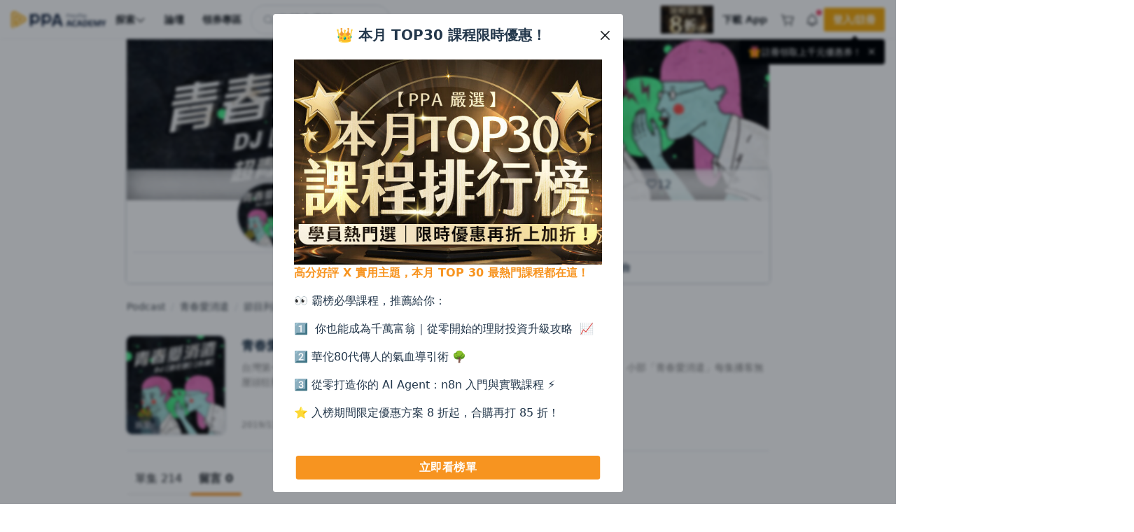

--- FILE ---
content_type: text/html; charset=UTF-8
request_url: https://www.pressplay.cc/channel/09CC746852FFAC4B287E29C8CB7782E7/album/F2A4209B767A997F4CF9934314D34DCD/discuss
body_size: 7048
content:
<!DOCTYPE html> <html> <head> <script> /* log 紀錄 */ var JSLoaderLog = []; /* 閥門 timer */ var asyncSendImportHandleErrorTimer = null; /* 是否需要送出 */ var needSendLogFlag = false; /* 非同步送出 import 失敗資料 */ function asyncSendImportHandleError(){ clearTimeout(asyncSendImportHandleErrorTimer); asyncSendImportHandleErrorTimer = setTimeout(function(){ function _getCookie(name) { var nameEQ = name + "="; var cookies = document.cookie.split(';'); for (var i = 0; i < cookies.length; i++) { var cookie = cookies[i]; while (cookie.charAt(0) === ' ') { cookie = cookie.substring(1, cookie.length); } if (cookie.indexOf(nameEQ) === 0) { return cookie.substring(nameEQ.length, cookie.length); } } return null; } function _setCookie(name, value, secs) { var expires = ""; if (secs) { var date = new Date(); date.setTime(date.getTime() + (secs * 1000)); expires = "; expires=" + date.toUTCString(); } document.cookie = name + "=" + value + expires + "; path=/"; }; /* 使用 pp_panel token 做驗證，紀錄 ip 當前網址，log */ const data = { token: 'eyJ0eXAiOiJKV1QiLCJhbGciOiJIUzI1NiJ9.eyJpYXQiOjE3NjQwMTkzMTksImV4cCI6MTc2NDAyMTExOSwiZGF0YSI6eyJkYXRhIjp7ImN1cnJlbnRfZG9tYWluIjoid3d3LnByZXNzcGxheS5jYyIsIm1lbWJlcl9pbmZvIjpmYWxzZSwiZG9tYWluIjoid3d3LnByZXNzcGxheS5jYyJ9LCJzYWx0IjoiIn19.shym2v_WpIFq2xJt7mQlKmjY9wMkibaLYCBnTG8UClk', ip: '18.118.48.231', current_url: window.location.href, logs: JSON.stringify(JSLoaderLog), }; /* 啟動空白 iframe */ var iframeDomName = 'asyncSendImportIframe'; var ifrm = document.createElement("iframe"); ifrm.style.display = 'none'; ifrm.style.width = "0px"; ifrm.style.height = "0px"; ifrm.setAttribute("name", iframeDomName); document.body.appendChild(ifrm); /* 建立表單 */ var form = document.createElement("form"); form.style.display = 'none'; form.style.width = "0px"; form.style.height = "0px"; form.setAttribute('action', '/log/import_report'); form.setAttribute('method', "POST"); form.setAttribute('target', iframeDomName); /* 塞入表單自訓 */ for (var key in data) { var input = document.createElement("input"); input.setAttribute('name', key); input.setAttribute('value', data[key]); form.appendChild(input); } document.body.appendChild(form); /* 發送 */ form.submit(); /* 自動 reload 頁面，60秒內最多兩次，如果都失敗顯示錯誤訊息。 */ const ImportHandleErrorCnt = parseInt(_getCookie('ImportHandleErrorCnt')) || 0; if (ImportHandleErrorCnt < 2) { _setCookie('ImportHandleErrorCnt', ImportHandleErrorCnt + 1, 60); setTimeout(function(){ window.location.reload(); }, 10); } else { /* 建立錯誤訊息區塊 */ const importErrorNoticeBox = document.createElement('div'); importErrorNoticeBox.innerText = '系統忙碌，點擊此處重新整理頁面'; importErrorNoticeBox.style.position = 'fixed'; importErrorNoticeBox.style.bottom = '24px'; importErrorNoticeBox.style.left = '50%'; importErrorNoticeBox.style.border = '1px solid #AAA'; importErrorNoticeBox.style.background = '#555'; importErrorNoticeBox.style.color = '#FAFAFA'; importErrorNoticeBox.style.fontSize = '16px'; importErrorNoticeBox.style.padding = '4px 8px'; importErrorNoticeBox.style.cursor = 'pointer'; importErrorNoticeBox.style.borderRadius = '4px'; importErrorNoticeBox.style.transform = 'translateX(-50%)'; importErrorNoticeBox.onclick = function(){ window.location.reload(); }; document.body.appendChild(importErrorNoticeBox); } }, 3000); } /* 紀錄成功或失敗資訊 */ function importHandleLog(event, status){ /* tag 結構 */ const nodeName = event.target.nodeName; /* 紀錄時間 */ const logTime = new Date().getTime(); /* 取得 import 檔案網址 */ let url = ''; switch (nodeName) { case 'SCRIPT': url = event.target.src; break; case 'LINK': if (['preload', 'stylesheet'].includes(event.target.rel)) { url = event.target.href; } break; } /* 建立 log */ JSLoaderLog.push({ nodeName, url, status, logTime, }); /* 狀態是錯誤，需要發送 log */ if (status === 'error') { needSendLogFlag = true; } /* 只要需要發送 log 就要觸發 */ if (needSendLogFlag) { asyncSendImportHandleError(); } } </script> <title>留言列表 | 青春愛消遣 - PressPlay Academy</title> <meta http-equiv='content-type' content='text/html; charset=utf-8'></meta> <meta http-equiv='X-UA-Compatible' content='IE=edge'></meta> <meta name='author' content='消化餅'></meta> <meta name='description' content='青春愛消遣 - Podcast 留言列表'></meta> <meta name='keywords' content='PressPlay，付費訂閱，學習，線上課程，利用時間，青春愛消遣'></meta> <meta name='viewport' content='width=device-width, initial-scale=1, shrink-to-fit=no, user-scalable=no, minimum-scale=1, maximum-scale=1'></meta> <meta name='apple-mobile-web-app-title' content='PressPlayWeb'></meta> <meta name='apple-mobile-web-app-status-bar-style' content='white'></meta> <meta property='al:ios:url' content='ppacademy://www.pressplay.cc/channel/09CC746852FFAC4B287E29C8CB7782E7/album/F2A4209B767A997F4CF9934314D34DCD/discuss'></meta> <meta property='al:ios:app_store_id' content='1330531123'></meta> <meta property='al:ios:app_name' content='PressPlay Academy'></meta> <meta property='al:android:url' content='ppacademy://www.pressplay.cc/channel/09CC746852FFAC4B287E29C8CB7782E7/album/F2A4209B767A997F4CF9934314D34DCD/discuss'></meta> <meta property='al:android:package' content='cc.pressplay.user'></meta> <meta property='al:android:app_name' content='PressPlay Academy'></meta> <meta property='al:web:url' content='https://www.pressplay.cc/channel/09CC746852FFAC4B287E29C8CB7782E7/album/F2A4209B767A997F4CF9934314D34DCD/discuss'></meta> <meta property='og:locale' content='zh_TW'></meta> <meta property='og:type' content='website'></meta> <meta property='og:title' content='留言列表 | 青春愛消遣 - PressPlay Academy'></meta> <meta property='og:description' content='青春愛消遣 - Podcast 留言列表'></meta> <meta property='og:url' content='https://www.pressplay.cc/channel/09CC746852FFAC4B287E29C8CB7782E7/album/F2A4209B767A997F4CF9934314D34DCD/discuss'></meta> <meta property='og:image' content='https://d3mww1g1pfq2pt.cloudfront.net/Avatar/ckh33pai20cma0962kr9pwhwc/1616060463829.jpg'></meta> <meta property='article_author' content='消化餅'></meta> <meta property='og:site_name' content='PressPlay Academy 線上課程學習平台'></meta> <meta property='fb:app_id' content='943487429041504'></meta> <meta property='article:author' content='PressPlay Academy'></meta> <meta property='article:publisher' content='PressPlay Academy'></meta> <link rel='preconnect' href='https://www.pressplay.cc'></link> <link rel='preconnect' href='https://static.pressplay.cc'></link> <link rel='preconnect' href='https://cdnjs.cloudflare.com'></link> <link rel='dns-prefetch' href='https://www.pressplay.cc'></link> <link rel='dns-prefetch' href='https://static.pressplay.cc'></link> <link rel='dns-prefetch' href='https://cdnjs.cloudflare.com'></link> <link rel='preload' as='script' href='https://www.pressplay.cc/public/2a9f1153b9/js/chunk/node_modules.bundle.js'></link> <link rel='preload' as='script' href='https://www.pressplay.cc/public/2a9f1153b9/js/dll/library.dll.bundle.js'></link> <link rel='preload' as='script' href='https://www.pressplay.cc/public/2a9f1153b9/js/dll/vendor.dll.bundle.js'></link> <link rel='preload' as='script' href='https://www.pressplay.cc/public/2a9f1153b9/js/chunk/lib.bundle.js'></link> <link rel='preload' type='text/css' href='https://www.pressplay.cc/public/2a9f1153b9/css/page/root.css' as='style' onload='this.rel=&#39;stylesheet&#39;'></link> <link rel='preload' type='text/css' href='https://www.pressplay.cc/public/2a9f1153b9/css/page/main.css' as='style' onload='this.rel=&#39;stylesheet&#39;'></link> <link rel='preload' type='text/css' href='https://www.pressplay.cc/public/2a9f1153b9/css/main/main.css' as='style' onload='this.rel=&#39;stylesheet&#39;'></link> <link rel='preload' type='text/css' href='https://www.pressplay.cc/public/2a9f1153b9/css/layout/pressplay-layout.css' as='style' onload='this.rel=&#39;stylesheet&#39;'></link> <link rel='preload' type='text/css' href='https://www.pressplay.cc/public/2a9f1153b9/css/ppa_icon/style.css' as='style' onload='this.rel=&#39;stylesheet&#39;'></link> <link rel='canonical' href='https://www.pressplay.cc/channel/09CC746852FFAC4B287E29C8CB7782E7/album/F2A4209B767A997F4CF9934314D34DCD/discuss'></link> <link rel='apple-touch-icon' sizes='120x120' href='https://www.pressplay.cc/public/img/icon/app-icon-120x120.png'></link> <link rel='apple-touch-icon' sizes='152x152' href='https://www.pressplay.cc/public/img/icon/app-icon-152x152.png'></link> <link rel='apple-touch-icon' sizes='167x167' href='https://www.pressplay.cc/public/img/icon/app-icon-167x167.png'></link> <link rel='apple-touch-icon' sizes='180x180' href='https://www.pressplay.cc/public/img/icon/app-icon-180x180.png'></link> <link rel='apple-touch-icon' sizes='196x196' href='https://www.pressplay.cc/public/img/icon/app-icon-196x196.png'></link> <link rel='icon shortcut' type='image/x-icon' href='https://www.pressplay.cc/public/img/icon/favicon.ico'></link> <script src='https://www.pressplay.cc/public/2a9f1153b9/js/chunk/node_modules.bundle.js' type='text/javascript' onload='importHandleLog(event, &#39;load&#39;)' onerror='importHandleLog(event, &#39;error&#39;)'></script> <script src='https://www.pressplay.cc/public/2a9f1153b9/js/dll/library.dll.bundle.js' type='text/javascript' onload='importHandleLog(event, &#39;load&#39;)' onerror='importHandleLog(event, &#39;error&#39;)'></script> <script src='https://www.pressplay.cc/public/2a9f1153b9/js/dll/vendor.dll.bundle.js' type='text/javascript' onload='importHandleLog(event, &#39;load&#39;)' onerror='importHandleLog(event, &#39;error&#39;)'></script> <script src='https://www.pressplay.cc/public/2a9f1153b9/js/chunk/lib.bundle.js' type='text/javascript' onload='importHandleLog(event, &#39;load&#39;)' onerror='importHandleLog(event, &#39;error&#39;)'></script> <script> var jsVars = {"baseUrl":"https:\/\/www.pressplay.cc","locale":"zh-TW","STATIC_HOST":"https:\/\/static.pressplay.cc","ASSETS_HOST":"","API_CONFIG":{"REGION":"TW","API_HOST":"https:\/\/api-web.pressplay.cc","API_GO_HOST":"https:\/\/og-web.pressplay.cc","API_GO_EX_HOST":"https:\/\/og-ex.pressplay.cc","API_PAYGATE_HOST":"https:\/\/api-paygate.pressplay.cc","APP_HOST":"app.pressplay.cc","WEB_HOST":"https:\/\/www.pressplay.cc","CC_HOST":"cc.pressplay.cc","WEB_BASIC_HOST":"www.pressplay.cc","WEB_API_TIMEOUT":30000,"PP-APP-VER":"1.0","PP-OS":"1.0","PP-OS-VER":"1.0","PP-DEVICE-ID":"howdoyouturnthison","PROTOCOL":"https","PP-WEB-VER":"2a9f1153b9","PP-WEB-VER-TIME":"1763960958","PP-SERVER-TIME":"2025-11-25T05:21:59+0800","MEDIA_HOST":"https:\/\/media.pressplay.cc\/","MEDIA_V2_HOST":"https:\/\/media-v2.pressplay.cc\/","GOOGLE_ONETAP_CLIENT_ID":"305299300606-6stic1c31d4lmcbo3s7ldchculta2ogp.apps.googleusercontent.com"},"THIRD_PARTY_LOGIN":{"Google":"https:\/\/api-web.pressplay.cc\/oauth\/google\/login","Line":"https:\/\/api-web.pressplay.cc\/oauth\/line\/login","Facebook":"https:\/\/api-web.pressplay.cc\/oauth\/facebook\/login","Apple":"https:\/\/api-web.pressplay.cc\/oauth\/apple\/login"},"PPSOCKET_CONFIG":{"GLOBAL_WEBSOCKET":1,"WEB_NOTIFICATION":1,"WEBSOCKET_PROTOCOL":"wss","MESSAGE_HOST":"ms.pressplay.cc","PP_WEBSOCKET_HOST":"msg.pressplay.cc","JWT_TOKEN":""},"MemberInfo":false,"FB_CONFIG":{"APP_ID":"943487429041504","GRA_VER":"v20.0"},"GA_CODE":"G-87C1S5NE8H","FB_PIXEL_ID":"964224507070009","ENVIRONMENT":"production","DEFAULT":{"SHARE_HOST":"www.pressplay.cc","DEFAULT_AVATAR_ICON":"\/public\/img\/icon\/default_avatar_icon.png","DEFAULT_SQUARE_ICON":"\/public\/img\/icon\/default_square_icon.png","DOWNLOAD_APP_IOS":"https:\/\/www.pressplay.cc\/link\/EDD473B1","DOWNLOAD_APP_ANDROID":"https:\/\/www.pressplay.cc\/link\/351647E8","DEFAULT_CHANNEL_BANNER":"\/public\/img\/page\/channel\/default_banner_image.png","DEFAULT_CHANNEL_HEAD":"\/public\/img\/page\/channel\/default_head_photo.png","NEW_MAN_PROMOTE_TEXT":"\u4e0a\u5343\u5143\u512a\u60e0\u5238","PP_DEFAULT_SHARE_IMAGE":"\/public\/img\/PressPlay-share.png"},"IS_APP":false,"APP_DEVICE":"Web","IS_BOT":true,"DISPLAY_CONFIG":{"BUNDLE":true,"COUPON":true,"POINTS":true,"INSTALLMENT":true,"COINS_ICON":false},"IOS_REVIEW_DURATION":false,"ANDROID_REVIEW_DURATION":false,"REVIEW_DURATION":false,"PAYGATE_SUPPORT_POINT":true,"COOKIE_CONFIG":{"EXPIRES":30,"PATH":"\/","DOMAIN":".pressplay.cc"},"PP_REDIRECT_URL":false,"USER_IP":"18.118.48.231","LOG_CONFIG":{"PP_PANEL_URL":"https:\/\/flog.pressplay.cc","PP_PANEL_DEBUG":false,"PP_PANEL_TOKEN":"eyJ0eXAiOiJKV1QiLCJhbGciOiJIUzI1NiJ9.eyJpYXQiOjE3NjQwMTkzMTksImV4cCI6MTc2NDAyMTExOSwiZGF0YSI6eyJkYXRhIjp7ImN1cnJlbnRfZG9tYWluIjoid3d3LnByZXNzcGxheS5jYyIsIm1lbWJlcl9pbmZvIjpmYWxzZSwiZG9tYWluIjoid3d3LnByZXNzcGxheS5jYyJ9LCJzYWx0IjoiIn19.shym2v_WpIFq2xJt7mQlKmjY9wMkibaLYCBnTG8UClk"},"IS_PP_AUTO_CACHE":false,"CHANNEL_ALBUM_TYPE_CHECK_LIST":["698DEEB0FDA46C709E4C5F0AFF3C5FE7"],"WIDGET":{},"ALBUM_DEFAULT_CATEGORY":["698DEEB0FDA46C709E4C5F0AFF3C5FE7","D6E311AFAFDC5E6D489CD6BD299FDC3F","078F459E65EB70F72FA853DA2A5817B2"],"RECOMMEND_KEYWORD":{"type":"project","keyword":"\u6bcf\u65e5\u9650\u91cf75\u6298\u512a\u60e0\u5377"},"PAYMENT_SYSTEM":{"IS_OUT_OF_SERVICE_FROM":"2022-09-15 00:50:00","IS_OUT_OF_SERVICE_TO":"2022-09-15 05:00:00","TAPPAY":{"TAPPAY_APP_ID":124324,"TAPPAY_APP_KEY":"app_wzod065OO1rDhGJm8CBken4tTK8jG4NzPY0WbIBB1a8aRHw9ItLtNbv8bRcR","TAPPAY_SERVER_TYPE":"production"},"NEWEBPAY":{"NEWEBPAY_HASH_KEY":"yggoTi7DIALZSRyfb5vDEGBPYqA2sNf1","NEWEBPAY_ENV":"production"}},"ADs_DATA":[{"times":[{"start":"2021-04-21 16:00:00","end":"2021-05-03 16:00:00"}],"title":"\u4f0a\u6797\u7684\u7480\u74a8\u6642\u5c1a\uff1a\u8d85\u6a21\u89c0\u9ede\u4e0b\u7684\u6642\u5c1a\u7f8e\u5b78","link":"https:\/\/www.pressplay.cc\/link\/CA643E7E","image":"https:\/\/static.pressplay.cc\/ppo\/ppo_26.jpg"},{"times":[{"start":"2021-05-03 16:00:00","end":"2021-06-10 23:00:00"}],"title":"12 \u9031\u6253\u9020\u7406\u60f3\u9ad4\u614b\uff5c\u98f2\u98df\u8a13\u7df4\u4e00\u624b\u5305\u8fa6","link":"https:\/\/www.pressplay.cc\/link\/A83799B2","image":"https:\/\/static.pressplay.cc\/ppo\/ppo_27.jpg"}],"MARKETING_TRACKER_DATA":[],"PP_PROMOTE_COMMERCIAL":[{"commercial_id":"8500C1ED5D5154F373028D789F6BC85E","commercial_title":"11 \u6708 TOP 30 \u8ab2\u7a0b\u6392\u884c\u699c","commercial_desc":"\u5b78\u54e1\u71b1\u9580\u9078\uff0c\u6708\u521d\u770b\u699c\u55ae\uff0c\u6708\u672b\u8b8a\u5f37\u8005\uff01","commercial_link":"https:\/\/www.pressplay.cc\/link\/755413EB","header_img":"https:\/\/static.pressplay.cc\/static\/uploads\/pp_Commercial\/8500C1ED5D5154F373028D789F6BC85E\/20251031\/69047fc64b06620251031172214.gif","header_sort":1,"start_time":"2025-11-24T00:00:00+08:00","end_time":"2025-11-26T23:59:59+08:00"}],"Footer_Data":{"intro":[{"name":"\u54c1\u724c\u4ecb\u7d39","icon":"icon_pplogo","url":"https:\/\/www.pressplay.cc\/about"},{"name":"\u7dda\u4e0a\u8ab2\u7a0b","url":"https:\/\/pressplay.cc\/event\/PressPlayCourse"},{"name":"PPA \u90e8\u843d\u683c","icon":"icon_file_text","url":"https:\/\/www.pressplay.cc\/project\/2667A183130728C4AE30928EF3CFF4DD\/articles"},{"name":"\u8a02\u95b1\u5b78\u7fd2","url":"https:\/\/pressplay.cc\/event\/PressPlaySubscribe"},{"name":"\u6d3b\u52d5\u4e3b\u984c\u9928","icon":"icon_file_text","url":"https:\/\/www.pressplay.cc\/event"},{"name":"\u8033\u908a\u8aaa\u66f8","url":"https:\/\/www.pressplay.cc\/link\/DA9ABAD2"}],"category":[{"id":"507CF74F93AD23B6584EF2C5D5D4430E","name":"\u6295\u8cc7\u7406\u8ca1","url":"https:\/\/www.pressplay.cc\/project?type=507CF74F93AD23B6584EF2C5D5D4430E"},{"id":"E255C0335D318A80974AE682EE0A0EFB","name":"\u8a9e\u8a00\u5b78\u7fd2","url":"https:\/\/www.pressplay.cc\/project?type=E255C0335D318A80974AE682EE0A0EFB"},{"id":"9ABE3ED7BCDF169A44120A39481754EA","name":"\u70d8\u7119\u6599\u7406","url":"https:\/\/www.pressplay.cc\/project?type=9ABE3ED7BCDF169A44120A39481754EA"},{"id":"4A2DF21592ED23AF8CD41A60CAD2C151","name":"\u5065\u5eb7\u5065\u8eab","url":"https:\/\/www.pressplay.cc\/project?type=4A2DF21592ED23AF8CD41A60CAD2C151"},{"id":"30D74C218B32060A7D260218AA06A044","name":"\u751f\u6d3b\u54c1\u5473","url":"https:\/\/www.pressplay.cc\/project?type=30D74C218B32060A7D260218AA06A044"},{"id":"1253D7A4E325A3D03205A79DC59DDEB8","name":"\u8077\u5834\u6280\u80fd","url":"https:\/\/www.pressplay.cc\/project?type=1253D7A4E325A3D03205A79DC59DDEB8"},{"id":"73C623C7A50C6E49CB6C334045AE8F35","name":"\u884c\u92b7","url":"https:\/\/www.pressplay.cc\/project?type=73C623C7A50C6E49CB6C334045AE8F35"},{"id":"582F0417B0C76388F02B9A3386599502","name":"\u85dd\u6587\u5a1b\u6a02","url":"https:\/\/www.pressplay.cc\/project?type=582F0417B0C76388F02B9A3386599502"}],"social":[{"name":"Facebook","icon":"icon_facebook_logo_f_fill","url":"https:\/\/pressplay.cc\/link\/70571842"},{"name":"YouTube","icon":"icon_youtube_logo","url":"https:\/\/www.youtube.com\/channel\/UCusQtuzA4y9NNsWdHcXCMsQ"},{"name":"Instagram","icon":"icon_instagram_logo","url":"https:\/\/pressplay.cc\/link\/A6AD5BFD"}],"app":[{"id":"iOS","name":"iOS App \u4e0b\u8f09","icon":"https:\/\/www.pressplay.cc\/public\/img\/App_Store_Badge.png","srcset":"https:\/\/www.pressplay.cc\/public\/img\/App_Store_Badge@2x.png 2x, https:\/\/www.pressplay.cc\/public\/img\/App_Store_Badge@3x.png 3x","url":"https:\/\/www.pressplay.cc\/link\/EDD473B1"},{"id":"android","name":"Android App \u4e0b\u8f09","icon":"https:\/\/www.pressplay.cc\/public\/img\/Google_Play_Badge.png","srcset":"https:\/\/www.pressplay.cc\/public\/img\/Google_Play_Badge@2x.png 2x, https:\/\/www.pressplay.cc\/public\/img\/Google_Play_Badge@3x.png 3x","url":"https:\/\/www.pressplay.cc\/link\/351647E8"}],"support":[{"page_id":"start","page_title":"\u63d0\u6848\u6559\u5b78","page_img":"","sorting":90,"url":"https:\/\/www.pressplay.cc\/link\/1993B2F2"},{"page_id":"customer","page_img":"","page_title":"\u5ba2\u670d\u4fe1\u7bb1","url":"mailto:cs@pressplay.cc"},{"page_id":"event","page_img":"","page_title":"\u512a\u60e0\u5c08\u5340","url":"https:\/\/www.pressplay.cc\/link\/7D6D6134"},{"page_id":"event","page_img":"","page_title":"\u5e38\u898b\u554f\u984c","url":"https:\/\/www.pressplay.cc\/link\/667A35E1"},{"page_id":"sitemap","page_img":"","page_title":"\u7db2\u7ad9\u5730\u5716","url":"https:\/\/www.pressplay.cc\/sitemap"},{"page_id":"event","page_img":"","page_title":"\u6211\u8981\u958b\u8ab2","url":"https:\/\/www.pressplay.cc\/link\/D0F9628D"}],"policy":[{"page_id":"4BE08A838D97BFE0DA33CE31A0572B8C","page_title":"\u5e73\u53f0\u6703\u54e1\u898f\u7bc4\u53ca\u7533\u8a34\u7ba1\u9053","page_img":"","sorting":90,"url":"\/support\/index\/%E5%B9%B3%E5%8F%B0%E6%9C%83%E5%93%A1%E8%A6%8F%E7%AF%84%E5%8F%8A%E7%94%B3%7E\/4BE08A838D97BFE0DA33CE31A0572B8C"},{"page_id":"BFDD86AACA3630A849A25EAE2DC37085","page_title":"\u512a\u60e0\u4f7f\u7528\u898f\u5247","page_img":"","sorting":90,"url":"\/support\/index\/%E5%84%AA%E6%83%A0%E4%BD%BF%E7%94%A8%E8%A6%8F%E5%89%87%7E\/BFDD86AACA3630A849A25EAE2DC37085"},{"page_id":"2755CAEF92E9E19AAB589BC47585F68F","page_title":"\u670d\u52d9\u689d\u6b3e","page_img":"","sorting":70,"url":"\/support\/index\/%E6%9C%8D%E5%8B%99%E6%A2%9D%E6%AC%BE%7E\/2755CAEF92E9E19AAB589BC47585F68F"},{"page_id":"privacy","page_title":"\u96b1\u79c1\u6b0a\u653f\u7b56","page_img":"","sorting":70,"url":"\/support\/index\/%E9%9A%B1%E7%A7%81%E6%AC%8A%E6%94%BF%E7%AD%96%7E\/privacy"}]},"DownloadAppGift":{"title":"\u9818\u53d6\u4e0b\u8f09\u79ae 50 \u9ede","link":"https:\/\/www.pressplay.cc\/promotion\/download_app_gift"},"CURRENCY_MAPPING":{"TWD":{"value":"NT","symbol":"$","type":"int"},"USD":{"value":"US","symbol":"$","type":"float"},"JPY":{"value":"JP","symbol":"\u00a5","type":"int"},"CNY":{"value":"CN","symbol":"\u00a5","type":"float"},"HKD":{"value":"HK","symbol":"$","type":"float"},"EUR":{"value":"","symbol":"\u20ac","type":"float"}},"COUPON_ACTIVITY_URL":"https:\/\/www.pressplay.cc\/link\/EAA21651","VWO_AB_TEST":["vwo_164","vwo_167","vwo_168","vwo_169","vwo_170","vwo_171","vwo_172","vwo_173","vwo_174","vwo_175","vwo_176","vwo_177","vwo_178","vwo_179","vwo_180"],"reCAPTCHA":{"reCAPTCHA_SITE_KEY":"6LcxTmcqAAAAAGWyZJG3LFW_k2x2lmSMfQRb-IIC"},"IS_ROBOT":true,"FBQActionStorage":[{"action":"track","event":"PageView","data":{"event_id":"010"}}],"TTQActionStorage":[{"action":"track","event":"PageView","data":{"event_id":"010"}}]}; </script> <script type="application/ld+json"> { "@context": "https://schema.org", "@type": "WebSite", "url": "https://www.pressplay.cc/", "potentialAction": { "@type": "SearchAction", "target": { "@type": "EntryPoint", "urlTemplate": "https://www.pressplay.cc/search?search_keyword={search_term_string}" }, "query-input": "required name=search_term_string" } } </script> </head> <body class="spa-view"> <!-- Google Tag Manager (noscript) --> <noscript><iframe src="https://www.googletagmanager.com/ns.html?id=GTM-WMWMWQM" height="0" width="0" style="display:none;visibility:hidden"></iframe></noscript> <!-- End Google Tag Manager (noscript) --> <div class="site-container" id="appBox"> <header-bar-box-v2></header-bar-box-v2> <div class="header-backdrop"></div> <div class="site-content no-pp-main-nav"> <div class="pp-system-notice-box"> </div> <div class="main-page"> <router-view v-if="!$route.meta.keepAlive"></router-view> </div> </div> <footer-bar-box-v2></footer-bar-box-v2> <global-player></global-player> <pp-review></pp-review></div> <div id="app-preview"></div> <div id="app-menu"></div> <div id="app-dialog-bottomsheet"></div> <script id="breadcrumb_list" type="application/ld+json">{"@context":"https:\/\/schema.org","@type":"BreadcrumbList","itemListElement":[{"@type":"ListItem","position":1,"item":{"@id":"https:\/\/www.pressplay.cc\/","name":"\u9996\u9801"}},{"@type":"ListItem","position":2,"item":{"@id":"https:\/\/www.pressplay.cc\/channel\/09CC746852FFAC4B287E29C8CB7782E7","name":"\u7bc0\u76ee\u5217\u8868"}}]}</script> <!-- 需要嘗試劫持錯誤訊息來知道可能發生的事情 --> <div class="console" style="display: none; height: 0;"> </div> <script> var consoleDom = document.querySelector('.console'); /* 保存原本的 console.warn */ var originalWarn = console.warn; var originalError = console.error; var originalLog = console.log; var originalInfo = console.info; var createLog = function(type, text){ var logDom = document.createElement('div'); logDom.classList.add(type); logDom.innerText = text; consoleDom.appendChild(logDom); }; /* 重寫 console.warn */ console.warn = function(message) { createLog('warn', message); originalWarn.apply(console, arguments); }; /* 重寫 console.error */ console.error = function(message, message2, message3) { createLog('error', message); originalError.apply(console, arguments); }; /* 重寫 console.log */ console.log = function(message) { createLog('log', message); originalLog.apply(console, arguments); }; /* 重寫 console.info */ console.info = function(message) { createLog('info', message); originalInfo.apply(console, arguments); }; </script> <script src='https://www.pressplay.cc/public/2a9f1153b9/js/app/main/index.bundle.js' type='text/javascript' onload='importHandleLog(event, &#39;load&#39;)' onerror='importHandleLog(event, &#39;error&#39;)'></script> </body> </html>

--- FILE ---
content_type: text/css
request_url: https://www.pressplay.cc/public/2a9f1153b9/css/page/main.css
body_size: 10413
content:
*,:after,:before{box-sizing:border-box}html{touch-action:manipulation}body{background-color:var(--pp-bg-body);color:var(--pp-main-10);font-family:system-ui,-apple-system,Segoe UI,Roboto,Helvetica Neue,Arial,Noto Sans,sans-serif,Apple Color Emoji,Segoe UI Emoji,Segoe UI Symbol,Noto Color Emoji,Noto Sans TC,"Noto Serif TC";font-size:1rem;font-weight:400;line-height:1.5;margin:0;text-align:left;transition:background-color .3s linear;-webkit-text-size-adjust:100%;-webkit-tap-highlight-color:rgba(52,58,64,0)}[tabindex="-1"]:focus:not(:focus-visible){outline:0!important}hr{background-color:currentColor;border:0;color:inherit;margin:16px 0;opacity:.25}hr:not([size]){height:1px}.h1,.h2,.h3,.h4,.h5,.h6,h1,h2,h3,h4,h5,h6{color:inherit;margin-bottom:8px;margin-top:0}.h1,h1{font-size:40px}.h1,.h2,h1,h2{font-weight:600;line-height:1.5}.h2,h2{font-size:32px}.h3,h3{font-size:28px;line-height:1.43}.h3,.h4,h3,h4{font-weight:600}.h4,h4{font-size:24px;line-height:1.5}.h5,h5{font-size:20px;line-height:1.6}.h5,.h6,h5,h6{font-weight:600}.h6,h6{font-size:16px;line-height:1.5}p{margin-bottom:16px;margin-top:0}abbr[data-original-title],abbr[title]{cursor:help;text-decoration:underline;-webkit-text-decoration:underline dotted;text-decoration:underline dotted;-webkit-text-decoration-skip-ink:none;text-decoration-skip-ink:none}address{font-style:normal;line-height:inherit;margin-bottom:1rem}ol,ul{padding-left:2rem}dl,ol,ul{margin-bottom:1rem;margin-top:0}ol ol,ol ul,ul ol,ul ul{margin-bottom:0}dt{font-weight:700}dd{margin-bottom:.5rem;margin-left:0}blockquote{margin:0 0 1rem}b,strong{font-weight:bolder}small{font-size:.875em}mark{background-color:var(--pp-orange-200);padding:.2em}sub,sup{font-size:.75em;line-height:0;position:relative;vertical-align:baseline}sub{bottom:-.25em}sup{top:-.5em}a{background-color:rgba(0,0,0,0);color:var(--pp-orange-500);text-decoration:none}@media(hover:hover){a:hover{color:var(--pp-orange-600);text-decoration:none}}a:focus{outline:0}a:not([href]):not([class]):not([tabindex]),a:not([href]):not([class]):not([tabindex]):focus,a:not([href]):not([class]):not([tabindex]):hover{color:inherit;text-decoration:none}a:not([href]):not([class]):not([tabindex]):focus{outline:0}code,kbd,pre,samp{font-family:SFMono-Regular,Menlo,Monaco,Consolas,Liberation Mono,Courier New,monospace;font-size:1em}pre{display:block;font-size:.875em;margin-bottom:1rem;margin-top:0;overflow:auto;-ms-overflow-style:scrollbar}pre code{color:inherit;font-size:inherit;word-break:normal}code{color:var(--pp-cyan-500);font-size:.875em;word-wrap:break-word}a>code{color:inherit}kbd{background-color:var(--gray-900);border-radius:.25rem;color:var(--white);font-size:.875em;padding:3.2px 6.4px}kbd kbd{font-size:1em;font-weight:700;padding:0}figure{margin:0 0 1rem}img,svg{vertical-align:middle}table{border-collapse:collapse;caption-side:bottom}caption{color:var(--pp-main-7);padding-bottom:16px;padding-top:16px;text-align:left}th{font-weight:inherit;text-align:inherit;text-align:-webkit-match-parent}tbody,td,tfoot,th,thead,tr{border:0 solid;border-color:inherit}label{display:inline-block}button{border-radius:0}button:focus{outline:1px dotted;outline:5px auto -webkit-focus-ring-color}button,input,optgroup,select,textarea{font-family:inherit;font-size:inherit;line-height:inherit;margin:0}button,input{overflow:visible}button,select{text-transform:none}[role=button]{cursor:pointer}select{word-wrap:normal}[list]::-webkit-calendar-picker-indicator{display:none}[type=button],[type=reset],[type=submit],button{-webkit-appearance:button}[type=button]:not(:disabled),[type=reset]:not(:disabled),[type=submit]:not(:disabled),button:not(:disabled){cursor:pointer}::-moz-focus-inner{border-style:none;padding:0}input[type=date],input[type=datetime-local],input[type=month],input[type=time],input[type=week]{-webkit-appearance:listbox}textarea{resize:vertical}fieldset{border:0;margin:0;min-width:0;padding:0}legend{float:left;font-size:1.5rem;font-weight:inherit;line-height:inherit;margin-bottom:8px;padding:0;white-space:normal;width:100%}legend+*{clear:left}::-webkit-datetime-edit-day-field,::-webkit-datetime-edit-fields-wrapper,::-webkit-datetime-edit-hour-field,::-webkit-datetime-edit-minute,::-webkit-datetime-edit-month-field,::-webkit-datetime-edit-text,::-webkit-datetime-edit-year-field{padding:0}::-webkit-inner-spin-button{height:auto}[type=search]{-webkit-appearance:none;outline-offset:-2px}::-webkit-search-decoration{-webkit-appearance:none}[type=search]::-webkit-search-cancel-button,[type=search]::-webkit-search-decoration,[type=search]::-webkit-search-results-button,[type=search]::-webkit-search-results-decoration{-webkit-appearance:none}::-webkit-color-swatch-wrapper{padding:0}::-webkit-file-upload-button{-webkit-appearance:button;font:inherit}output{display:inline-block}iframe{border:0}summary{cursor:pointer;display:list-item}progress{vertical-align:baseline}[hidden]{display:none!important}img{-webkit-touch-callout:none;border-style:none}audio,iframe,img,video{height:auto;max-width:100%;width:100%}textarea{resize:none!important}input::-webkit-autofill:active,input::-webkit-autofill:focus,input::-webkit-autofill:hover,select::-webkit-autofill:active,select::-webkit-autofill:focus,select::-webkit-autofill:hover,textarea::-webkit-autofill:active,textarea::-webkit-autofill:focus,textarea::-webkit-autofill:hover{-webkit-text-fill-color:var(--pp-main-10);box-shadow:inset 0 0 0 160px #fff;-webkit-transition:background-color 5000s ease-in-out 0s;transition:background-color 5000s ease-in-out 0s}input[type=checkbox],input[type=radio],input[type=range],progress{accent-color:var(--pp-orange-500)}@keyframes skeleton-shimmer{0%{background-position:-468px 0}to{background-position:468px 0}}.skeleton-container{width:100%}.skeleton{background-color:var(--pp-main-2);background-image:linear-gradient(to right,var(--pp-main-2) 0,var(--pp-main-3) 20%,var(--pp-main-2) 80%,var(--pp-main-2) 100%);border-radius:calc(var(--pp-border-radius)*2);height:inherit;width:100%}.inverse .skeleton,.skeleton{animation-duration:1s;animation-fill-mode:forwards;animation-iteration-count:infinite;animation-name:skeleton-shimmer;animation-timing-function:linear;background-repeat:no-repeat;position:relative}.inverse .skeleton{background-color:var(--pp-main-1);background-image:linear-gradient(to right,var(--pp-main-1) 0,var(--pp-main-3) 20%,var(--pp-main-1) 80%,var(--pp-main-1) 100%)}.skeleton-row{align-items:flex-start;display:flex}.skeleton-row .skeleton-circle,.skeleton-row .skeleton-square{flex:0 0 auto}.skeleton-content{flex:1 1 auto}.skeleton-cover{--aspect-ratio:1/1}@supports(aspect-ratio:initial){.skeleton-cover{aspect-ratio:var(--aspect-ratio)}}@supports not (aspect-ratio:initial){.skeleton-cover:before{content:"";display:block;padding-top:calc(1/(var(--aspect-ratio))*100%)}}.skeleton-circle,.skeleton-square{--size:32px;height:var(--size);width:var(--size)}.skeleton-circle{border-radius:50%}.skeleton-h1{height:2.5rem;max-width:95%}.skeleton-h2{height:2rem;max-width:95%}.skeleton-h3{height:1.75rem;max-width:95%}.skeleton-h4{height:1.5rem;max-width:95%}.skeleton-h5{height:1.25rem;max-width:95%}.skeleton-h6{height:1rem;max-width:95%}.skeleton-body{height:.875rem;max-width:80%}.skeleton-footnote{height:.75rem;max-width:65%}.form-group.has-error .custom-select,.form-group.has-error .form-control{border-color:var(--red-500)!important}.form-group.has-error .error-msg{display:inline-flex}.form-group .error-msg{color:var(--red-500);display:none}.error-msg{color:var(--red-500)}.pp-breadcrumb{background-color:rgba(0,0,0,0);display:flex;flex-wrap:wrap;list-style:none;margin-bottom:0;padding-bottom:8px;padding-left:0;padding-top:8px;-webkit-user-select:none;-moz-user-select:none;user-select:none}.pp-breadcrumb-item{align-items:center;color:var(--pp-main-8);display:inline-flex;flex:0 1 auto;font-size:14px;font-weight:400;line-height:1.43}.pp-breadcrumb-item a,.pp-breadcrumb-item span{display:-webkit-box;-webkit-line-clamp:1;-webkit-box-orient:vertical;color:var(--pp-main-8);max-width:80px;overflow:hidden}.pp-breadcrumb-item:hover>a:hover{color:var(--pp-main-8);font-size:14px;font-weight:400;line-height:1.43;text-decoration:underline;text-underline-position:under}.pp-breadcrumb-item+.pp-breadcrumb-item{padding-left:8px}.pp-breadcrumb-item+.pp-breadcrumb-item:before{color:var(--pp-main-5);content:"/";display:inline-block;padding-right:8px}.pp-breadcrumb-item+.pp-breadcrumb-item:hover:before{text-decoration:underline;text-decoration:none}.pp-breadcrumb-item.is-active{color:var(--pp-main-8)}.pp-dot-loading{--dot-width:8px;--dot-height:var(--dot-width);--dot-color:var(--pp-primary-a100);--dot-gap:calc(var(--dot-width)*0.5 + 1px);align-items:center;display:flex;gap:var(--dot-gap);justify-content:center;position:relative;width:100%}.pp-dot-loading>div{animation:dot-flashing 1s linear infinite alternate;background-color:var(--dot-color);border-radius:50%;flex:0 0 auto;height:var(--dot-height);width:var(--dot-width)}.pp-dot-loading>div:nth-child(2){animation-delay:.5s}.pp-dot-loading>div:nth-child(3){animation-delay:1s}@keyframes dot-flashing{0%{opacity:1;scale:1}to{opacity:.2;scale:.9}}.pp-button{align-items:center;background-color:var(--background-color);border:1px solid var(--border-color);border-radius:var(--pp-border-radius);color:var(--color)!important;display:inline-flex;gap:var(--gap);justify-content:center;min-width:var(--min-width);padding:var(--padding);position:relative;text-align:center;transition:background-color .3s ease-in-out,border .3s ease-in-out,box-shadow .3s ease-in-out,transform .3s ease-in-out;-webkit-user-select:none;-moz-user-select:none;user-select:none}.pp-button>.icon{font-size:var(--icon-size)}.pp-button>img{align-self:center;height:var(--icon-size);-o-object-fit:contain;object-fit:contain;-o-object-position:center;object-position:center;width:var(--icon-size)}.pp-button.pp-button-active,.pp-button.pp-button-loading,.pp-button:active,.pp-button:focus,.pp-button:hover{background-color:var(--hover-background-color);border:1px solid var(--hover-border-color)}.pp-button:active{transform:scale(.925)}.pp-button:focus{box-shadow:0 0 0 3px var(--shadow-color);outline:none}@media(hover:none){.pp-button:hover{background-color:var(--background-color);border:1px solid var(--border-color)}}.pp-button.pp-button-loading{cursor:default}.pp-button.pp-button-loading:active{transform:scale(1)}.pp-button.pp-button-block{display:flex;width:100%}.pp-button.pp-button-dashed{border:1px dashed var(--border-color)}.pp-button.pp-button-round{border-radius:10rem}.pp-button.pp-button-fill.pp-button-primary{--border-color:var(--pp-orange-500);--background-color:var(--pp-orange-500);--color:var(--white);--hover-border-color:var(--pp-orange-600);--hover-background-color:var(--pp-orange-600);--shadow-color:var(--pp-orange-a30)}.pp-button.pp-button-fill.pp-button-primary[disabled]{cursor:not-allowed;--border-color:var(--pp-main-5);--background-color:var(--pp-main-5);--color:var(--pp-main-0);--hover-border-color:var(--pp-main-5);--hover-background-color:var(--pp-main-5);--shadow-color:transparent}.pp-button.pp-button-fill.pp-button-primary[disabled]:active{transform:scale(1)}.pp-button.pp-button-fill.pp-button-secondary{--border-color:var(--pp-main-2);--background-color:var(--pp-main-2);--color:var(--pp-main-10);--hover-border-color:var(--pp-main-4);--hover-background-color:var(--pp-main-4);--shadow-color:var(--pp-primary-a20)}.pp-button.pp-button-fill.pp-button-secondary[disabled]{cursor:not-allowed;--border-color:var(--pp-main-2);--background-color:var(--pp-main-2);--color:var(--pp-main-6);--hover-border-color:var(--pp-main-2);--hover-background-color:var(--pp-main-2);--shadow-color:transparent}.pp-button.pp-button-fill.pp-button-secondary[disabled]:active{transform:scale(1)}.pp-button.pp-button-fill.pp-button-black{--border-color:var(--pp-main-10);--background-color:var(--pp-main-10);--color:var(--pp-main-0);--hover-border-color:var(--pp-main-8);--hover-background-color:var(--pp-main-8);--shadow-color:var(--pp-primary-a20)}.pp-button.pp-button-fill.pp-button-black[disabled]{cursor:not-allowed;--border-color:var(--pp-main-5);--background-color:var(--pp-main-5);--color:var(--pp-main-0);--hover-border-color:var(--pp-main-5);--hover-background-color:var(--pp-main-5);--shadow-color:transparent}.pp-button.pp-button-fill.pp-button-black[disabled]:active{transform:scale(1)}.pp-button.pp-button-fill.pp-button-white{--border-color:var(--pp-main-1);--background-color:var(--pp-main-1);--color:var(--pp-main-10);--hover-border-color:var(--pp-main-4);--hover-background-color:var(--pp-main-4);--shadow-color:var(--pp-cloud-a20)}.pp-button.pp-button-fill.pp-button-white[disabled]{cursor:not-allowed;--border-color:var(--pp-main-7);--background-color:var(--pp-main-7);--color:var(--pp-main-10);--hover-border-color:var(--pp-main-7);--hover-background-color:var(--pp-main-7);--shadow-color:transparent}.pp-button.pp-button-fill.pp-button-white[disabled]:active{transform:scale(1)}.pp-button.pp-button-fill.pp-button-black-alpha{--border-color:var(--black-a50);--background-color:var(--black-a50);--color:var(--white);--hover-border-color:var(--black);--hover-background-color:var(--black);--shadow-color:var(--white-a20)}.pp-button.pp-button-fill.pp-button-black-alpha[disabled]{cursor:not-allowed;--border-color:var(--black-a50);--background-color:var(--black-a50);--color:var(--gray-600);--hover-border-color:var(--black-a50);--hover-background-color:var(--black-a50);--shadow-color:transparent}.pp-button.pp-button-fill.pp-button-black-alpha[disabled]:active{transform:scale(1)}.pp-button.pp-button-fill.pp-button-red{--border-color:var(--red-500);--background-color:var(--red-500);--color:var(--white);--hover-border-color:var(--red-600);--hover-background-color:var(--red-600);--shadow-color:var(--red-a30)}.pp-button.pp-button-fill.pp-button-red[disabled]{cursor:not-allowed;--border-color:var(--pp-main-5);--background-color:var(--pp-main-5);--color:var(--pp-main-0);--hover-border-color:var(--pp-main-5);--hover-background-color:var(--pp-main-5);--shadow-color:transparent}.pp-button.pp-button-fill.pp-button-red[disabled]:active{transform:scale(1)}.pp-button.pp-button-outline.pp-button-primary{--border-color:var(--pp-orange-500);--background-color:transparent;--color:var(--pp-orange-600);--hover-border-color:var(--pp-orange-600);--hover-background-color:var(--pp-orange-a15);--shadow-color:var(--pp-orange-a30)}.pp-button.pp-button-outline.pp-button-primary[disabled]{cursor:not-allowed;--border-color:var(--pp-main-5);--background-color:transparent;--color:var(--pp-main-6);--hover-border-color:var(--pp-main-5);--hover-background-color:transparent;--shadow-color:transparent}.pp-button.pp-button-outline.pp-button-primary[disabled]:active{transform:scale(1)}.pp-button.pp-button-outline.pp-button-secondary{--border-color:var(--pp-main-5);--background-color:transparent;--color:var(--pp-main-10);--hover-border-color:var(--pp-main-5);--hover-background-color:var(--pp-main-3);--shadow-color:var(--pp-primary-a20)}.pp-button.pp-button-outline.pp-button-secondary[disabled]{cursor:not-allowed;--border-color:var(--pp-main-5);--background-color:transparent;--color:var(--pp-main-6);--hover-border-color:var(--pp-main-5);--hover-background-color:transparent;--shadow-color:transparent}.pp-button.pp-button-outline.pp-button-secondary[disabled]:active{transform:scale(1)}.pp-button.pp-button-outline.pp-button-black{--border-color:var(--pp-main-10);--background-color:transparent;--color:var(--pp-main-10);--hover-border-color:var(--pp-main-10);--hover-background-color:var(--pp-main-3);--shadow-color:var(--pp-primary-a20)}.pp-button.pp-button-outline.pp-button-black[disabled]{cursor:not-allowed;--border-color:var(--pp-main-5);--background-color:transparent;--color:var(--pp-main-6);--hover-border-color:var(--pp-main-5);--hover-background-color:transparent;--shadow-color:transparent}.pp-button.pp-button-outline.pp-button-black[disabled]:active{transform:scale(1)}.pp-button.pp-button-outline.pp-button-red{--border-color:var(--red-500);--background-color:transparent;--color:var(--red-600);--hover-border-color:var(--red-600);--hover-background-color:var(--red-a15);--shadow-color:var(--red-a30)}.pp-button.pp-button-outline.pp-button-red[disabled]{cursor:not-allowed;--border-color:var(--pp-main-5);--background-color:transparent;--color:var(--pp-main-6);--hover-border-color:var(--pp-main-5);--hover-background-color:transparent;--shadow-color:transparent}.pp-button.pp-button-outline.pp-button-red[disabled]:active{transform:scale(1)}.pp-button.pp-button-none.pp-button-primary{--border-color:transparent;--background-color:transparent;--color:var(--pp-orange-600);--hover-border-color:transparent;--hover-background-color:var(--pp-orange-a15);--shadow-color:var(--pp-orange-a30)}.pp-button.pp-button-none.pp-button-primary[disabled]{cursor:not-allowed;--border-color:transparent;--background-color:transparent;--color:var(--pp-main-6);--hover-border-color:transparent;--hover-background-color:transparent;--shadow-color:transparent}.pp-button.pp-button-none.pp-button-primary[disabled]:active{transform:scale(1)}.pp-button.pp-button-none.pp-button-black{--border-color:transparent;--background-color:transparent;--color:var(--pp-main-10);--hover-border-color:transparent;--hover-background-color:var(--pp-main-3);--shadow-color:var(--pp-primary-a20)}.pp-button.pp-button-none.pp-button-black[disabled]{cursor:not-allowed;--border-color:transparent;--background-color:transparent;--color:var(--pp-main-6);--hover-border-color:transparent;--hover-background-color:transparent;--shadow-color:transparent}.pp-button.pp-button-none.pp-button-black[disabled]:active{transform:scale(1)}.pp-button.pp-button-none.pp-button-red{--border-color:transparent;--background-color:transparent;--color:var(--red-600);--hover-border-color:transparent;--hover-background-color:var(--red-a15);--shadow-color:var(--red-a30)}.pp-button.pp-button-none.pp-button-red[disabled]{cursor:not-allowed;--border-color:transparent;--background-color:transparent;--color:var(--pp-main-6);--hover-border-color:transparent;--hover-background-color:transparent;--shadow-color:transparent}.pp-button.pp-button-none.pp-button-red[disabled]:active{transform:scale(1)}.pp-button.pp-button-sm{--gap:4px;--min-width:72px;--padding:6px 8px;--icon-size:14px;font-size:12px;font-weight:600;line-height:1.33}.pp-button.pp-button-sm>.pp-dot-loading{min-height:15.96px;--dot-width:4px;--dot-color:var(--color)}.pp-button.pp-button-md{--gap:4px;--min-width:80px;--padding:6px 12px;--icon-size:16px;font-size:14px;font-weight:600;line-height:1.43}.pp-button.pp-button-md>.pp-dot-loading{min-height:20.02px;--dot-width:4px;--dot-color:var(--color)}.pp-button.pp-button-lg{--gap:8px;--min-width:88px;--padding:8px 16px;--icon-size:20px;font-size:16px;font-weight:600;line-height:1.5}.pp-button.pp-button-lg>.pp-dot-loading{min-height:24px;--dot-width:6px;--dot-color:var(--color)}.pp-button.pp-button-xlg{--gap:8px;--min-width:104px;--padding:8px 24px;--icon-size:24px;font-size:20px;font-weight:600;line-height:1.6}.pp-button.pp-button-xlg>.pp-dot-loading{min-height:32px;--dot-width:6px;--dot-color:var(--color)}.pp-button-icon{align-items:center;background-color:var(--background-color);border:1px solid var(--border-color);border-radius:var(--pp-border-radius);color:var(--color)!important;display:inline-flex;height:var(--button-size);justify-content:center;padding:var(--padding);position:relative;text-align:center;transition:background-color .3s ease-in-out,border .3s ease-in-out,box-shadow .3s ease-in-out,transform .3s ease-in-out;-webkit-user-select:none;-moz-user-select:none;user-select:none;width:var(--button-size)}.pp-button-icon.pp-button-active,.pp-button-icon.pp-button-loading,.pp-button-icon:active,.pp-button-icon:focus,.pp-button-icon:hover{background-color:var(--hover-background-color);border:1px solid var(--hover-border-color)}.pp-button-icon:active{transform:scale(.925)}.pp-button-icon:focus{box-shadow:0 0 0 3px var(--shadow-color);outline:none}@media(hover:none){.pp-button-icon:hover{background-color:var(--background-color);border:1px solid var(--border-color)}}.pp-button-icon.pp-button-loading{cursor:default}.pp-button-icon.pp-button-loading:active{transform:scale(1)}.pp-button-icon.pp-button-circle{border-radius:50%}.pp-button-icon>i.icon{pointer-events:none}.pp-button-icon>img{align-self:center;height:var(--icon-size);-o-object-fit:contain;object-fit:contain;-o-object-position:center;object-position:center;width:var(--icon-size)}.pp-button-icon>.pp-badge{--badge-position:absolute;--sqrt-2:sqrt(2);--radius:(var(--button-size)/2);--delta:(var(--radius) * ((var(--sqrt-2) - 1)/var(--sqrt-2)));--shift:(var(--delta) - (var(--badge-size)/2));z-index:5}.pp-button-icon>.pp-badge.pp-badge-default{right:0;top:0;transform:translate(calc(var(--shift)*-1 + var(--badge-shift)/2),calc(var(--shift) - var(--badge-shift)/2))}.pp-button-icon>.pp-badge.pp-badge-icon,.pp-button-icon>.pp-badge.pp-badge-text{left:100%;top:0;transform:translate(calc((var(--shift) + var(--badge-size))*-1),calc(var(--shift) - var(--badge-shift)/2))}.pp-button-icon.pp-button-fill.pp-button-primary{--border-color:var(--pp-orange-500);--background-color:var(--pp-orange-500);--color:var(--white);--hover-border-color:var(--pp-orange-600);--hover-background-color:var(--pp-orange-600);--shadow-color:var(--pp-orange-a30)}.pp-button-icon.pp-button-fill.pp-button-primary[disabled]{cursor:not-allowed;--border-color:var(--pp-main-5);--background-color:var(--pp-main-5);--color:var(--pp-main-0);--hover-border-color:var(--pp-main-5);--hover-background-color:var(--pp-main-5);--shadow-color:transparent}.pp-button-icon.pp-button-fill.pp-button-primary[disabled]:active{transform:scale(1)}.pp-button-icon.pp-button-fill.pp-button-secondary{--border-color:var(--pp-main-2);--background-color:var(--pp-main-2);--color:var(--pp-main-10);--hover-border-color:var(--pp-main-4);--hover-background-color:var(--pp-main-4);--shadow-color:var(--pp-primary-a20)}.pp-button-icon.pp-button-fill.pp-button-secondary[disabled]{cursor:not-allowed;--border-color:var(--pp-main-2);--background-color:var(--pp-main-2);--color:var(--pp-main-6);--hover-border-color:var(--pp-main-2);--hover-background-color:var(--pp-main-2);--shadow-color:transparent}.pp-button-icon.pp-button-fill.pp-button-secondary[disabled]:active{transform:scale(1)}.pp-button-icon.pp-button-fill.pp-button-black{--border-color:var(--pp-main-10);--background-color:var(--pp-main-10);--color:var(--pp-main-0);--hover-border-color:var(--pp-main-8);--hover-background-color:var(--pp-main-8);--shadow-color:var(--pp-primary-a20)}.pp-button-icon.pp-button-fill.pp-button-black[disabled]{cursor:not-allowed;--border-color:var(--pp-main-5);--background-color:var(--pp-main-5);--color:var(--pp-main-0);--hover-border-color:var(--pp-main-5);--hover-background-color:var(--pp-main-5);--shadow-color:transparent}.pp-button-icon.pp-button-fill.pp-button-black[disabled]:active{transform:scale(1)}.pp-button-icon.pp-button-fill.pp-button-white{--border-color:var(--pp-main-1);--background-color:var(--pp-main-1);--color:var(--pp-main-10);--hover-border-color:var(--pp-main-4);--hover-background-color:var(--pp-main-4);--shadow-color:var(--pp-cloud-a20)}.pp-button-icon.pp-button-fill.pp-button-white[disabled]{cursor:not-allowed;--border-color:var(--pp-main-7);--background-color:var(--pp-main-7);--color:var(--pp-main-10);--hover-border-color:var(--pp-main-7);--hover-background-color:var(--pp-main-7);--shadow-color:transparent}.pp-button-icon.pp-button-fill.pp-button-white[disabled]:active{transform:scale(1)}.pp-button-icon.pp-button-fill.pp-button-black-alpha{--border-color:var(--black-a50);--background-color:var(--black-a50);--color:var(--white);--hover-border-color:var(--black);--hover-background-color:var(--black);--shadow-color:var(--white-a20)}.pp-button-icon.pp-button-fill.pp-button-black-alpha[disabled]{cursor:not-allowed;--border-color:var(--black-a50);--background-color:var(--black-a50);--color:var(--gray-600);--hover-border-color:var(--black-a50);--hover-background-color:var(--black-a50);--shadow-color:transparent}.pp-button-icon.pp-button-fill.pp-button-black-alpha[disabled]:active{transform:scale(1)}.pp-button-icon.pp-button-fill.pp-button-red{--border-color:var(--red-500);--background-color:var(--red-500);--color:var(--white);--hover-border-color:var(--red-600);--hover-background-color:var(--red-600);--shadow-color:var(--red-a30)}.pp-button-icon.pp-button-fill.pp-button-red[disabled]{cursor:not-allowed;--border-color:var(--pp-main-5);--background-color:var(--pp-main-5);--color:var(--pp-main-0);--hover-border-color:var(--pp-main-5);--hover-background-color:var(--pp-main-5);--shadow-color:transparent}.pp-button-icon.pp-button-fill.pp-button-red[disabled]:active{transform:scale(1)}.pp-button-icon.pp-button-outline.pp-button-primary{--border-color:var(--pp-orange-500);--background-color:transparent;--color:var(--pp-orange-600);--hover-border-color:var(--pp-orange-600);--hover-background-color:var(--pp-orange-a15);--shadow-color:var(--pp-orange-a30)}.pp-button-icon.pp-button-outline.pp-button-primary[disabled]{cursor:not-allowed;--border-color:var(--pp-main-5);--background-color:transparent;--color:var(--pp-main-6);--hover-border-color:var(--pp-main-5);--hover-background-color:transparent;--shadow-color:transparent}.pp-button-icon.pp-button-outline.pp-button-primary[disabled]:active{transform:scale(1)}.pp-button-icon.pp-button-outline.pp-button-secondary{--border-color:var(--pp-main-5);--background-color:transparent;--color:var(--pp-main-10);--hover-border-color:var(--pp-main-5);--hover-background-color:var(--pp-main-3);--shadow-color:var(--pp-primary-a20)}.pp-button-icon.pp-button-outline.pp-button-secondary[disabled]{cursor:not-allowed;--border-color:var(--pp-main-5);--background-color:transparent;--color:var(--pp-main-6);--hover-border-color:var(--pp-main-5);--hover-background-color:transparent;--shadow-color:transparent}.pp-button-icon.pp-button-outline.pp-button-secondary[disabled]:active{transform:scale(1)}.pp-button-icon.pp-button-outline.pp-button-black{--border-color:var(--pp-main-10);--background-color:transparent;--color:var(--pp-main-10);--hover-border-color:var(--pp-main-10);--hover-background-color:var(--pp-main-3);--shadow-color:var(--pp-primary-a20)}.pp-button-icon.pp-button-outline.pp-button-black[disabled]{cursor:not-allowed;--border-color:var(--pp-main-5);--background-color:transparent;--color:var(--pp-main-6);--hover-border-color:var(--pp-main-5);--hover-background-color:transparent;--shadow-color:transparent}.pp-button-icon.pp-button-outline.pp-button-black[disabled]:active{transform:scale(1)}.pp-button-icon.pp-button-outline.pp-button-red{--border-color:var(--red-500);--background-color:transparent;--color:var(--red-600);--hover-border-color:var(--red-600);--hover-background-color:var(--red-a15);--shadow-color:var(--red-a30)}.pp-button-icon.pp-button-outline.pp-button-red[disabled]{cursor:not-allowed;--border-color:var(--pp-main-5);--background-color:transparent;--color:var(--pp-main-6);--hover-border-color:var(--pp-main-5);--hover-background-color:transparent;--shadow-color:transparent}.pp-button-icon.pp-button-outline.pp-button-red[disabled]:active{transform:scale(1)}.pp-button-icon.pp-button-none.pp-button-primary{--border-color:transparent;--background-color:transparent;--color:var(--pp-orange-600);--hover-border-color:transparent;--hover-background-color:var(--pp-orange-a15);--shadow-color:var(--pp-orange-a30)}.pp-button-icon.pp-button-none.pp-button-primary[disabled]{cursor:not-allowed;--border-color:transparent;--background-color:transparent;--color:var(--pp-main-6);--hover-border-color:transparent;--hover-background-color:transparent;--shadow-color:transparent}.pp-button-icon.pp-button-none.pp-button-primary[disabled]:active{transform:scale(1)}.pp-button-icon.pp-button-none.pp-button-black{--border-color:transparent;--background-color:transparent;--color:var(--pp-main-10);--hover-border-color:transparent;--hover-background-color:var(--pp-main-3);--shadow-color:var(--pp-primary-a20)}.pp-button-icon.pp-button-none.pp-button-black[disabled]{cursor:not-allowed;--border-color:transparent;--background-color:transparent;--color:var(--pp-main-6);--hover-border-color:transparent;--hover-background-color:transparent;--shadow-color:transparent}.pp-button-icon.pp-button-none.pp-button-black[disabled]:active{transform:scale(1)}.pp-button-icon.pp-button-none.pp-button-red{--border-color:transparent;--background-color:transparent;--color:var(--red-600);--hover-border-color:transparent;--hover-background-color:var(--red-a15);--shadow-color:var(--red-a30)}.pp-button-icon.pp-button-none.pp-button-red[disabled]{cursor:not-allowed;--border-color:transparent;--background-color:transparent;--color:var(--pp-main-6);--hover-border-color:transparent;--hover-background-color:transparent;--shadow-color:transparent}.pp-button-icon.pp-button-none.pp-button-red[disabled]:active{transform:scale(1)}.pp-button-icon.pp-button-sm{--padding:6px;--button-size:30px;--icon-size:16px;font-size:16px;font-weight:600;line-height:1.5}.pp-button-icon.pp-button-sm>.pp-dot-loading{min-height:15.96px;--dot-width:4px;--dot-color:var(--color)}.pp-button-icon.pp-button-md{--padding:6px;--button-size:34px;--icon-size:20px;font-size:20px;font-weight:600;line-height:1.6}.pp-button-icon.pp-button-md>.pp-dot-loading{min-height:20.02px;--dot-width:4px;--dot-color:var(--color)}.pp-button-icon.pp-button-lg{--padding:8px;--button-size:42px;--icon-size:24px;font-size:24px;font-weight:600;line-height:1.5}.pp-button-icon.pp-button-lg>.pp-dot-loading{min-height:24px;--dot-width:6px;--dot-color:var(--color)}.pp-button-icon.pp-button-xlg{--padding:10px;--button-size:50px;--icon-size:28px;font-size:28px;font-weight:600;line-height:1.43}.pp-button-icon.pp-button-xlg>.pp-dot-loading{min-height:32px;--dot-width:6px;--dot-color:var(--color)}.pp-button-icon.pp-button-xxlg{--padding:14px;--button-size:58px;--icon-size:28px;font-size:28px;font-weight:600;line-height:1.43}.pp-button-icon.pp-button-xxlg>.pp-dot-loading{min-height:32px;--dot-width:6px;--dot-color:var(--color)}.pp-button-icon.pp-button-xxxlg{--padding:20px;--button-size:74px;--icon-size:32px;font-size:32px;font-weight:600;line-height:1.5}.pp-button-icon.pp-button-xxxlg>.pp-dot-loading{min-height:36px;--dot-width:6px;--dot-color:var(--color)}.pp-button-group{--group-gap:12px;display:inline-flex;gap:var(--group-gap)}.pp-button-group.pp-button-group-md,.pp-button-group.pp-button-group-sm{--group-gap:8px}.pp-button-group.pp-button-group-lg{--group-gap:12px}.pp-button-group.pp-button-group-xlg,.pp-button-group.pp-button-group-xxlg,.pp-button-group.pp-button-group-xxxlg{--group-gap:16px}.pp-button-group.pp-button-group-row{align-items:center;justify-content:flex-start}.pp-button-group.pp-button-group-column{align-items:flex-start;flex-direction:column;justify-content:center}.pp-button-group.pp-button-group-combine{gap:0}.pp-button-group.pp-button-group-combine.pp-button-group-row>.pp-button+.pp-button,.pp-button-group.pp-button-group-combine.pp-button-group-row>.pp-button-icon+.pp-button-icon{margin-left:-1px}.pp-button-group.pp-button-group-combine.pp-button-group-row .pp-button-icon:not(:first-child):not(:last-child),.pp-button-group.pp-button-group-combine.pp-button-group-row .pp-button:not(:first-child):not(:last-child){border-radius:unset}.pp-button-group.pp-button-group-combine.pp-button-group-row .pp-button-icon:first-child,.pp-button-group.pp-button-group-combine.pp-button-group-row .pp-button:first-child{border-bottom-right-radius:unset;border-top-right-radius:unset}.pp-button-group.pp-button-group-combine.pp-button-group-row .pp-button-icon:last-child,.pp-button-group.pp-button-group-combine.pp-button-group-row .pp-button:last-child{border-bottom-left-radius:unset;border-top-left-radius:unset}.pp-button-group.pp-button-group-combine.pp-button-group-column>.pp-button+.pp-button,.pp-button-group.pp-button-group-combine.pp-button-group-column>.pp-button-icon+.pp-button-icon{margin-top:-1px}.pp-button-group.pp-button-group-combine.pp-button-group-column .pp-button-icon:not(:first-child):not(:last-child),.pp-button-group.pp-button-group-combine.pp-button-group-column .pp-button:not(:first-child):not(:last-child){border-radius:unset}.pp-button-group.pp-button-group-combine.pp-button-group-column .pp-button-icon:first-child,.pp-button-group.pp-button-group-combine.pp-button-group-column .pp-button:first-child{border-bottom-left-radius:unset;border-bottom-right-radius:unset}.pp-button-group.pp-button-group-combine.pp-button-group-column .pp-button-icon:last-child,.pp-button-group.pp-button-group-combine.pp-button-group-column .pp-button:last-child{border-top-left-radius:unset;border-top-right-radius:unset}.pp-button-group.pp-button-group-combine>.pp-button-icon:active,.pp-button-group.pp-button-group-combine>.pp-button:active{transform:scale(1)}.pp-button-group.pp-button-group-block{display:flex}.pp-button-group.pp-button-group-wrap{flex-wrap:wrap}.pp-chip{--max-width:auto;align-items:center;background-color:var(--background-color);border:1px solid var(--border-color);border-radius:10rem;color:var(--color)!important;display:inline-flex;flex:0 0 auto;gap:var(--gap);justify-content:center;max-width:var(--max-width);padding:var(--padding);text-align:center;transition:background-color .3s ease-in-out,border .3s ease-in-out,box-shadow .3s ease-in-out,transform .3s ease-in-out;-webkit-user-select:none;-moz-user-select:none;user-select:none}.pp-chip>.icon{color:var(--icon-color);font-size:var(--icon-size)}.pp-chip>span{overflow:hidden;text-overflow:ellipsis;white-space:nowrap}.pp-chip:active,.pp-chip:focus,.pp-chip:hover{background-color:var(--hover-background-color);border:1px solid var(--hover-border-color)}.pp-chip:active{transform:scale(.925)}.pp-chip.pp-chip-active,.pp-chip.pp-chip-active:active,.pp-chip.pp-chip-active:focus,.pp-chip.pp-chip-active:hover{background-color:var(--active-background-color);border:1px solid var(--active-border-color);color:var(--active-color)!important}.pp-chip.pp-chip-active>.icon{color:var(--active-icon-color)!important}.pp-chip:focus{outline:none}@media(hover:none){.pp-chip:hover{background-color:var(--background-color);border:1px solid var(--border-color)}}.pp-chip .pp-chip-close{align-items:center;align-self:stretch;display:inline-flex;flex:0 0 auto;font-size:var(--icon-x-size);justify-content:center;margin-bottom:calc(var(--close-padding)*-.5);margin-right:calc(var(--close-padding)*-1);margin-top:calc(var(--close-padding)*-.5);padding-right:var(--close-padding)}.pp-chip.pp-chip-fill.pp-chip-black{--border-color:var(--pp-main-4);--background-color:var(--pp-main-2);--color:var(--pp-main-10);--icon-color:var(--pp-main-10);--hover-border-color:var(--pp-main-5);--hover-background-color:var(--pp-main-4);--active-border-color:var(--pp-main-10);--active-background-color:var(--pp-main-10);--active-color:var(--pp-main-0);--active-icon-color:var(--pp-main-0)}.pp-chip.pp-chip-fill.pp-chip-black[disabled]{cursor:not-allowed;--border-color:var(--pp-main-4);--background-color:var(--pp-main-2);--color:var(--pp-main-6);--icon-color:var(--pp-main-6);--hover-border-color:var(--pp-main-4);--hover-background-color:var(--pp-main-2);--active-border-color:var(--pp-main-4);--active-background-color:var(--pp-main-2);--active-color:var(--pp-main-6);--active-icon-color:var(--pp-main-6)}.pp-chip.pp-chip-fill.pp-chip-black[disabled]:active{transform:scale(1)}.pp-chip.pp-chip-fill.pp-chip-mask{--border-color:var(--pp-primary-a80);--background-color:var(--pp-cloud-a40);--color:var(--pp-main-10);--icon-color:var(--pp-main-10);--hover-border-color:var(--pp-primary-a80);--hover-background-color:var(--pp-cloud-a80);--active-border-color:var(--pp-primary-a80);--active-background-color:var(--pp-main-13);--active-color:var(--pp-main-0);--active-icon-color:var(--pp-main-0)}.pp-chip.pp-chip-fill.pp-chip-mask[disabled]{cursor:not-allowed;--border-color:var(--pp-primary-a10);--background-color:var(--pp-cloud-a40);--color:var(--pp-main-6);--icon-color:var(--pp-main-6);--hover-border-color:var(--pp-primary-a10);--hover-background-color:var(--pp-cloud-a40);--active-border-color:var(--pp-primary-a10);--active-background-color:var(--pp-cloud-a40);--active-color:var(--pp-main-6);--active-icon-color:var(--pp-main-6)}.pp-chip.pp-chip-fill.pp-chip-mask[disabled]:active{transform:scale(1)}.pp-chip.pp-chip-fill.pp-chip-primary{--border-color:var(--pp-orange-a30);--background-color:var(--pp-orange-a15);--color:var(--pp-main-10);--icon-color:var(--pp-main-10);--hover-border-color:var(--pp-orange-500);--hover-background-color:var(--pp-orange-a15);--active-border-color:var(--pp-orange-500);--active-background-color:var(--pp-orange-500);--active-color:var(--pp-main-10);--active-icon-color:var(--pp-main-10)}.pp-chip.pp-chip-fill.pp-chip-primary[disabled]{cursor:not-allowed;--border-color:var(--pp-main-4);--background-color:var(--pp-main-2);--color:var(--pp-main-6);--icon-color:var(--pp-main-6);--hover-border-color:var(--pp-main-4);--hover-background-color:var(--pp-main-2);--active-border-color:var(--pp-main-4);--active-background-color:var(--pp-main-2);--active-color:var(--pp-main-6);--active-icon-color:var(--pp-main-6)}.pp-chip.pp-chip-fill.pp-chip-primary[disabled]:active{transform:scale(1)}.pp-chip.pp-chip-outline.pp-chip-primary{--border-color:var(--pp-main-5);--background-color:transparent;--color:var(--pp-main-10);--icon-color:var(--pp-main-10);--hover-border-color:var(--pp-main-5);--hover-background-color:var(--pp-primary-a05);--active-border-color:var(--pp-orange-a15);--active-background-color:var(--pp-orange-a15);--active-color:var(--pp-orange-600);--active-icon-color:var(--pp-orange-600)}.pp-chip.pp-chip-outline.pp-chip-primary[disabled]{cursor:not-allowed;--border-color:var(--pp-main-4);--background-color:transparent;--color:var(--pp-main-10);--icon-color:var(--pp-main-10);--hover-border-color:var(--pp-main-4);--hover-background-color:transparent;--active-border-color:var(--pp-main-4);--active-background-color:transparent;--active-color:var(--pp-main-10);--active-icon-color:var(--pp-main-10)}.pp-chip.pp-chip-outline.pp-chip-primary[disabled]:active{transform:scale(1)}.pp-chip.pp-chip-outline.pp-chip-black{--border-color:var(--pp-main-4);--background-color:transparent;--color:var(--pp-main-10);--icon-color:var(--pp-main-10);--hover-border-color:var(--pp-main-5);--hover-background-color:var(--pp-primary-a05);--active-border-color:var(--pp-main-10);--active-background-color:var(--pp-main-10);--active-color:var(--pp-main-0);--active-icon-color:var(--pp-main-0)}.pp-chip.pp-chip-outline.pp-chip-black[disabled]{cursor:not-allowed;--border-color:var(--pp-main-4);--background-color:transparent;--color:var(--pp-main-10);--icon-color:var(--pp-main-10);--hover-border-color:var(--pp-main-4);--hover-background-color:transparent;--active-border-color:var(--pp-main-4);--active-background-color:transparent;--active-color:var(--pp-main-10);--active-icon-color:var(--pp-main-10)}.pp-chip.pp-chip-outline.pp-chip-black[disabled]:active{transform:scale(1)}.pp-chip.pp-chip-md{--gap:6px;--padding:6px 12px;--icon-size:20px;--icon-x-size:12px;--close-padding:12px}.pp-chip.pp-chip-lg,.pp-chip.pp-chip-md{font-size:14px;font-weight:600;line-height:1.43}.pp-chip.pp-chip-lg{--gap:6px;--padding:8px 16px;--icon-size:20px;--icon-x-size:14px;--close-padding:16px}.pp-chip.pp-chip-xlg{--gap:8px;--padding:8px 16px;--icon-size:24px;--icon-x-size:14px;--close-padding:16px;font-size:16px;font-weight:600;line-height:1.5}.pp-chip-image{--max-width:100%;align-items:center;background-color:var(--background-color);border:1px solid var(--border-color);border-radius:10rem;color:var(--color)!important;display:inline-flex;flex:0 0 auto;gap:var(--gap);justify-content:center;max-width:var(--max-width);padding:var(--padding);position:relative;text-align:center;transition:background-color .3s ease-in-out,border .3s ease-in-out,box-shadow .3s ease-in-out,transform .3s ease-in-out;-webkit-user-select:none;-moz-user-select:none;user-select:none}.pp-chip-image>.pp-chip-img{background-color:var(--pp-primary-a15);border-radius:50%;box-shadow:0 0 0 1px var(--border-color);flex:0 0 auto;height:var(--image-size);overflow:hidden;width:var(--image-size)}.pp-chip-image>.pp-chip-img>img{height:100%;-o-object-fit:cover;object-fit:cover;-o-object-position:center;object-position:center;opacity:1;transform:scale(1);transition:opacity .5s ease-in-out,transform .3s ease-in-out;width:100%}.pp-chip-image>.pp-chip-img>img:not([src]){opacity:0}.pp-chip-image>span{overflow:hidden;text-overflow:ellipsis;white-space:nowrap}.pp-chip-image:active,.pp-chip-image:focus,.pp-chip-image:hover{background-color:var(--hover-background-color);border:1px solid var(--hover-border-color)}.pp-chip-image:active>.pp-chip-img,.pp-chip-image:focus>.pp-chip-img,.pp-chip-image:hover>.pp-chip-img{background-color:var(--hover-background-color);box-shadow:0 0 0 1px var(--hover-border-color)}.pp-chip-image:active{transform:scale(.925)}.pp-chip-image.pp-chip-active,.pp-chip-image.pp-chip-active:active,.pp-chip-image.pp-chip-active:focus,.pp-chip-image.pp-chip-active:hover{background-color:var(--active-background-color);border:1px solid var(--active-border-color);color:var(--active-color)!important}.pp-chip-image.pp-chip-active:active>.pp-chip-img,.pp-chip-image.pp-chip-active:focus>.pp-chip-img,.pp-chip-image.pp-chip-active:hover>.pp-chip-img,.pp-chip-image.pp-chip-active>.pp-chip-img{background-color:var(--active-background-color);box-shadow:0 0 0 1px var(--active-border-color)}.pp-chip-image:focus{outline:none}@media(hover:none){.pp-chip-image:hover{background-color:var(--background-color);border:1px solid var(--border-color)}}.pp-chip-image .pp-chip-close{align-items:center;align-self:stretch;display:inline-flex;flex:0 0 auto;font-size:var(--icon-x-size);justify-content:center;margin-right:calc(var(--close-padding)*-1);padding-right:var(--close-padding)}.pp-chip-image>i.icon{pointer-events:none}.pp-chip-image.pp-chip-fill.pp-chip-black{--border-color:var(--pp-main-4);--background-color:var(--pp-main-2);--color:var(--pp-main-10);--icon-color:var(--pp-main-10);--hover-border-color:var(--pp-main-5);--hover-background-color:var(--pp-main-4);--active-border-color:var(--pp-main-10);--active-background-color:var(--pp-main-10);--active-color:var(--pp-main-0);--active-icon-color:var(--pp-main-0)}.pp-chip-image.pp-chip-fill.pp-chip-black[disabled]{cursor:not-allowed;--border-color:var(--pp-main-4);--background-color:var(--pp-main-2);--color:var(--pp-main-6);--icon-color:var(--pp-main-6);--hover-border-color:var(--pp-main-4);--hover-background-color:var(--pp-main-2);--active-border-color:var(--pp-main-4);--active-background-color:var(--pp-main-2);--active-color:var(--pp-main-6);--active-icon-color:var(--pp-main-6)}.pp-chip-image.pp-chip-fill.pp-chip-black[disabled]:active{transform:scale(1)}.pp-chip-image.pp-chip-fill.pp-chip-mask{--border-color:var(--pp-primary-a80);--background-color:var(--pp-cloud-a40);--color:var(--pp-main-10);--icon-color:var(--pp-main-10);--hover-border-color:var(--pp-primary-a80);--hover-background-color:var(--pp-cloud-a80);--active-border-color:var(--pp-primary-a80);--active-background-color:var(--pp-main-13);--active-color:var(--pp-main-0);--active-icon-color:var(--pp-main-0)}.pp-chip-image.pp-chip-fill.pp-chip-mask[disabled]{cursor:not-allowed;--border-color:var(--pp-primary-a10);--background-color:var(--pp-cloud-a40);--color:var(--pp-main-6);--icon-color:var(--pp-main-6);--hover-border-color:var(--pp-primary-a10);--hover-background-color:var(--pp-cloud-a40);--active-border-color:var(--pp-primary-a10);--active-background-color:var(--pp-cloud-a40);--active-color:var(--pp-main-6);--active-icon-color:var(--pp-main-6)}.pp-chip-image.pp-chip-fill.pp-chip-mask[disabled]:active{transform:scale(1)}.pp-chip-image.pp-chip-fill.pp-chip-primary{--border-color:var(--pp-orange-a30);--background-color:var(--pp-orange-a15);--color:var(--pp-main-10);--icon-color:var(--pp-main-10);--hover-border-color:var(--pp-orange-500);--hover-background-color:var(--pp-orange-a15);--active-border-color:var(--pp-orange-500);--active-background-color:var(--pp-orange-500);--active-color:var(--pp-main-10);--active-icon-color:var(--pp-main-10)}.pp-chip-image.pp-chip-fill.pp-chip-primary[disabled]{cursor:not-allowed;--border-color:var(--pp-main-4);--background-color:var(--pp-main-2);--color:var(--pp-main-6);--icon-color:var(--pp-main-6);--hover-border-color:var(--pp-main-4);--hover-background-color:var(--pp-main-2);--active-border-color:var(--pp-main-4);--active-background-color:var(--pp-main-2);--active-color:var(--pp-main-6);--active-icon-color:var(--pp-main-6)}.pp-chip-image.pp-chip-fill.pp-chip-primary[disabled]:active{transform:scale(1)}.pp-chip-image.pp-chip-outline.pp-chip-primary{--border-color:var(--pp-main-5);--background-color:transparent;--color:var(--pp-main-10);--icon-color:var(--pp-main-10);--hover-border-color:var(--pp-main-5);--hover-background-color:var(--pp-primary-a05);--active-border-color:var(--pp-orange-a15);--active-background-color:var(--pp-orange-a15);--active-color:var(--pp-orange-600);--active-icon-color:var(--pp-orange-600)}.pp-chip-image.pp-chip-outline.pp-chip-primary[disabled]{cursor:not-allowed;--border-color:var(--pp-main-4);--background-color:transparent;--color:var(--pp-main-10);--icon-color:var(--pp-main-10);--hover-border-color:var(--pp-main-4);--hover-background-color:transparent;--active-border-color:var(--pp-main-4);--active-background-color:transparent;--active-color:var(--pp-main-10);--active-icon-color:var(--pp-main-10)}.pp-chip-image.pp-chip-outline.pp-chip-primary[disabled]:active{transform:scale(1)}.pp-chip-image.pp-chip-outline.pp-chip-black{--border-color:var(--pp-main-4);--background-color:transparent;--color:var(--pp-main-10);--icon-color:var(--pp-main-10);--hover-border-color:var(--pp-main-5);--hover-background-color:var(--pp-primary-a05);--active-border-color:var(--pp-main-10);--active-background-color:var(--pp-main-10);--active-color:var(--pp-main-0);--active-icon-color:var(--pp-main-0)}.pp-chip-image.pp-chip-outline.pp-chip-black[disabled]{cursor:not-allowed;--border-color:var(--pp-main-4);--background-color:transparent;--color:var(--pp-main-10);--icon-color:var(--pp-main-10);--hover-border-color:var(--pp-main-4);--hover-background-color:transparent;--active-border-color:var(--pp-main-4);--active-background-color:transparent;--active-color:var(--pp-main-10);--active-icon-color:var(--pp-main-10)}.pp-chip-image.pp-chip-outline.pp-chip-black[disabled]:active{transform:scale(1)}.pp-chip-image.pp-chip-md{--gap:8px;--image-size:32px;--padding:0px 12px 0px 0px;--icon-size:20px;--icon-x-size:12px;--close-padding:12px;font-size:14px;font-weight:600;line-height:1.43}.pp-chip-image.pp-chip-lg{--gap:10px;--image-size:36px;--padding:0px 16px 0px 0px;--icon-size:20px;--icon-x-size:14px;--close-padding:16px;font-size:14px;font-weight:600;line-height:1.43}.pp-chip-image.pp-chip-xlg{--gap:10px;--image-size:40px;--padding:0px 16px 0px 0px;--icon-size:24px;--icon-x-size:14px;--close-padding:16px;font-size:16px;font-weight:600;line-height:1.5}.pp-chip-group{--group-gap:12px;align-items:center;display:flex;gap:var(--group-gap);justify-content:flex-start}.pp-chip-group.pp-chip-group-md{--group-gap:8px}.pp-chip-group.pp-chip-group-lg{--group-gap:12px}.pp-chip-group.pp-chip-group-xlg{--group-gap:16px}.pp-chip-group.pp-chip-group-wrap{flex-wrap:wrap}.pp-text-link{align-items:center;color:var(--color);cursor:pointer;display:inline-flex;transition:color .3s ease-in-out}.pp-text-link>img{height:var(--icon-img-size);-o-object-fit:cover;object-fit:cover;-o-object-position:center;object-position:center;width:var(--icon-img-size)}.pp-text-link>.icon{font-size:var(--icon-size);-webkit-user-select:none;-moz-user-select:none;user-select:none}.pp-text-link>span{text-decoration:underline;text-underline-position:under}.pp-text-link>.icon+span,.pp-text-link>img+span{margin-left:calc(var(--gap)*2)}.pp-text-link>span+.icon,.pp-text-link>span+img{margin-left:var(--gap)}.pp-text-link:hover{color:var(--hover-color)}.pp-text-link:focus{outline:none}@media(hover:none){.pp-text-link:hover{color:var(--color)}}.pp-text-link.pp-text-link-primary{--color:var(--pp-orange-600);--hover-color:var(--pp-orange-800)}.pp-text-link.pp-text-link-red{--color:var(--red-500);--hover-color:var(--red-800)}.pp-text-link.pp-text-link-secondary{--color:var(--pp-main-7);--hover-color:var(--pp-main-10)}.pp-text-link.pp-text-link-black{--color:var(--pp-main-10);--hover-color:var(--pp-main-8)}.pp-text-link.pp-text-link-white{--color:var(--pp-main-3);--hover-color:var(--pp-main-5)}.pp-text-link.pp-text-link-sm{--icon-size:12px;--icon-img-size:12px;--gap:2px;font-size:12px;font-weight:400;line-height:1.33}.pp-text-link.pp-text-link-sm.pp-text-link-bold{font-size:12px;font-weight:600;line-height:1.33}.pp-text-link.pp-text-link-md{--icon-size:16px;--icon-img-size:16px;--gap:2px;font-size:14px;font-weight:400;line-height:1.43}.pp-text-link.pp-text-link-md.pp-text-link-bold{font-size:14px;font-weight:600;line-height:1.43}.pp-text-link.pp-text-link-lg{--icon-size:20px;--icon-img-size:20px;--gap:2px;font-size:16px;font-weight:400;line-height:1.5}.pp-text-link.pp-text-link-lg.pp-text-link-bold{font-size:16px;font-weight:600;line-height:1.5}.pp-dialog{--vh:1vh;--border-radius:12px;--max-height:calc(var(--vh)*90);--border-gap:12px;-webkit-user-select:none;-moz-user-select:none;user-select:none}.pp-dialog.pp-dialog-sm{--max-width:360px}.pp-dialog.pp-dialog-md{--max-width:568px}.pp-dialog.pp-dialog-lg{--max-width:720px}.pp-dialog.pp-dialog-xlg{--max-width:1140px}.pp-dialog.pp-dialog-divide .pp-dialog-header{box-shadow:0 1px 0 0 var(--pp-main-4)}.pp-dialog.pp-dialog-divide .pp-dialog-footer{box-shadow:0 -1px 0 0 var(--pp-main-4)}.pp-dialog.pp-dialog-min-screen .pp-dialog-container{min-height:65%}.pp-dialog .pp-dialog-space{padding-bottom:16px}.pp-dialog-container{backface-visibility:hidden;background-color:var(--pp-bg-dialog);border-radius:var(--border-radius);box-shadow:var(--pp-shadow-4);display:flex;flex-direction:column;left:50%;max-height:var(--max-height);max-width:var(--max-width);position:fixed;top:50%;transform:translate(-50%,-50%);transition:max-height .35s ease-out;width:calc(100% - var(--border-gap)*2);z-index:var(--pp-dialog-z-index)}.pp-dialog-container .pp-dialog-header{align-items:center;display:flex;flex:0 0 auto;gap:12px;justify-content:space-between;padding:16px 24px 8px;z-index:1}.pp-dialog-container .pp-dialog-header .pp-dialog-title{color:var(--pp-main-10);display:-webkit-box;font-size:20px;font-weight:600;line-height:1.6;-webkit-line-clamp:1;-webkit-box-orient:vertical;overflow:hidden}.pp-dialog-container .pp-dialog-header .pp-dialog-space{flex:0 0 auto;height:34px;width:34px}.pp-dialog-container .pp-dialog-content{-webkit-overflow-scrolling:touch;flex:1 1 auto;overflow-y:auto;overscroll-behavior:contain;padding:16px 24px;position:relative}.pp-dialog-container .pp-dialog-footer{align-items:center;display:flex;flex:0 0 auto;justify-content:space-between;padding:16px 24px 20px;z-index:1}.pp-dialog-container .pp-dialog-footer .pp-dialog-link a{color:var(--pp-main-10);font-size:16px;font-weight:600;line-height:1.5;text-decoration:underline;text-underline-position:under}.pp-dialog-container .pp-dialog-footer .pp-dialog-text{color:var(--pp-main-10);font-size:16px;font-weight:400;line-height:1.5}.pp-dialog-container .pp-dialog-footer .pp-dialog-buttons{align-items:center;display:flex;flex:1 1 auto;gap:12px;justify-content:flex-end}.pp-dialog-container .pp-dialog-footer .pp-dialog-link+.pp-dialog-buttons:not(:empty),.pp-dialog-container .pp-dialog-footer .pp-dialog-text+.pp-dialog-buttons:not(:empty){flex:initial;margin-left:16px}.pp-dialog-container-enter,.pp-dialog-container-enter-from{opacity:0;transform:translate(-50%,-25%)}.pp-dialog-container-enter-active{transition:opacity .35s cubic-bezier(.19,1,.22,1),transform .35s cubic-bezier(.19,1,.22,1) .05s}.pp-dialog-container-enter-to,.pp-dialog-container-leave,.pp-dialog-container-leave-from{opacity:1;transform:translate(-50%,-50%)}.pp-dialog-container-leave-active{transition:transform .35s cubic-bezier(.19,1,.22,1),opacity .35s cubic-bezier(.19,1,.22,1) .05s}.pp-dialog-container-leave-to{opacity:0;transform:translate(-50%,-25%)}.pp-dialog-background{background-color:var(--black-a60);bottom:0;left:0;position:fixed;right:0;top:0;z-index:calc(var(--pp-dialog-z-index) - 1)}.pp-dialog-background-enter,.pp-dialog-background-enter-from{opacity:0}.pp-dialog-background-enter-active{transition:opacity .4s cubic-bezier(.19,1,.22,1)}.pp-dialog-background-enter-to{opacity:1;visibility:visible}.pp-dialog-background-leave,.pp-dialog-background-leave-from{opacity:1}.pp-dialog-background-leave-active{transition:opacity .4s cubic-bezier(.19,1,.22,1)}.pp-dialog-background-leave-to{opacity:0;visibility:hidden}.pp-bottom-sheet{--vh:1vh;--border-radius:12px;--max-height:calc(var(--vh)*100);--max-width:100%;--translate-y:0;--scale-y:0;-webkit-user-select:none;-moz-user-select:none;user-select:none}.pp-bottom-sheet.pp-bottom-sheet-divide .pp-bottom-sheet-header{box-shadow:0 1px 0 0 var(--pp-main-4)}.pp-bottom-sheet.pp-bottom-sheet-divide .pp-bottom-sheet-footer{box-shadow:0 -1px 0 0 var(--pp-main-4)}.pp-bottom-sheet.pp-bottom-sheet-round .pp-bottom-sheet-container{border-top-left-radius:var(--border-radius);border-top-right-radius:var(--border-radius)}.pp-bottom-sheet.pp-bottom-sheet-fullscreen .pp-bottom-sheet-container{height:100%}.pp-bottom-sheet-container{backface-visibility:hidden;background-color:var(--pp-bg-dialog);bottom:0;box-shadow:0 calc(var(--scale-y)*2) 0 var(--scale-y) var(--pp-bg-dialog);display:flex;flex-direction:column;left:0;max-height:var(--max-height);max-width:var(--max-width);padding-bottom:env(safe-area-inset-bottom);padding-top:env(safe-area-inset-top);position:fixed;transform:translateY(calc(0% - var(--translate-y)));transition:max-height .35s ease-out;width:100%;z-index:var(--pp-bottomsheet-z-index)}.pp-bottom-sheet-container .pp-bottom-sheet-bar{cursor:ns-resize;flex:0 0 auto;height:20px;position:relative}.pp-bottom-sheet-container .pp-bottom-sheet-bar:before{background-color:var(--pp-primary-a15);border-radius:4px;content:"";height:4px;left:50%;position:absolute;top:50%;transform:translate(-50%,-50%);width:44px}.pp-bottom-sheet-container .pp-bottom-sheet-header{align-items:center;display:flex;flex:0 0 auto;gap:12px;justify-content:space-between;padding:8px 16px;z-index:1}.pp-bottom-sheet-container .pp-bottom-sheet-header .pp-bottom-sheet-title{color:var(--pp-main-10);display:-webkit-box;font-size:16px;font-weight:600;line-height:1.5;-webkit-line-clamp:1;-webkit-box-orient:vertical;overflow:hidden}.pp-bottom-sheet-container .pp-bottom-sheet-header .pp-bottom-sheet-space{flex:0 0 auto;height:34px;width:34px}.pp-bottom-sheet-container .pp-bottom-sheet-content{-webkit-overflow-scrolling:touch;flex:1 1 auto;overflow-y:auto;overscroll-behavior:contain;padding:16px;position:relative}.pp-bottom-sheet-container .pp-bottom-sheet-footer{align-items:center;display:flex;flex:0 0 auto;justify-content:space-between;padding:16px;z-index:1}.pp-bottom-sheet-container .pp-bottom-sheet-footer .pp-bottom-sheet-link a{color:var(--pp-main-10);font-size:16px;font-weight:600;line-height:1.5;text-decoration:underline;text-underline-position:under}.pp-bottom-sheet-container .pp-bottom-sheet-footer .pp-bottom-sheet-text{color:var(--pp-main-10);font-size:16px;font-weight:400;line-height:1.5}.pp-bottom-sheet-container .pp-bottom-sheet-footer .pp-bottom-sheet-buttons{align-items:center;display:flex;flex:1 1 auto;gap:12px;justify-content:flex-end}.pp-bottom-sheet-container .pp-bottom-sheet-footer .pp-bottom-sheet-buttons .pp-button{flex:1 1 auto}.pp-bottom-sheet-container .pp-bottom-sheet-footer .pp-bottom-sheet-link+.pp-bottom-sheet-buttons:not(:empty),.pp-bottom-sheet-container .pp-bottom-sheet-footer .pp-bottom-sheet-text+.pp-bottom-sheet-buttons:not(:empty){flex:initial;margin-left:16px}.pp-bottom-sheet-container .pp-bottom-sheet-footer .pp-bottom-sheet-link+.pp-bottom-sheet-buttons:not(:empty) .pp-button,.pp-bottom-sheet-container .pp-bottom-sheet-footer .pp-bottom-sheet-text+.pp-bottom-sheet-buttons:not(:empty) .pp-button{flex:initial}.pp-bottom-sheet-container-enter,.pp-bottom-sheet-container-enter-from{transform:translateY(100%)}.pp-bottom-sheet-container-enter-active{transition:transform .35s cubic-bezier(.19,1,.22,1)}.pp-bottom-sheet-container-enter-to{transform:translate(0)}.pp-bottom-sheet-container-leave,.pp-bottom-sheet-container-leave-from{transform:translateY(calc(0% - var(--translate-y)))}.pp-bottom-sheet-container-leave-active{transition:transform .35s cubic-bezier(.19,1,.22,1)}.pp-bottom-sheet-container-leave-to{transform:translateY(100%)}.pp-bottom-sheet-background{background-color:var(--black-a60);bottom:0;left:0;position:fixed;right:0;top:0;z-index:calc(var(--pp-bottomsheet-z-index) - 1)}.pp-bottom-sheet-background-enter,.pp-bottom-sheet-background-enter-from{opacity:0}.pp-bottom-sheet-background-enter-active{transition:opacity .4s cubic-bezier(.19,1,.22,1)}.pp-bottom-sheet-background-enter-to{opacity:1;visibility:visible}.pp-bottom-sheet-background-leave,.pp-bottom-sheet-background-leave-from{opacity:1}.pp-bottom-sheet-background-leave-active{transition:opacity .4s cubic-bezier(.19,1,.22,1)}.pp-bottom-sheet-background-leave-to{opacity:0;visibility:hidden}.pp-dialog-light{--vh:1vh;--border-radius:12px;--max-height:calc(var(--vh)*90);--border-gap:24px;--max-width:360px;-webkit-user-select:none;-moz-user-select:none;user-select:none}.pp-dialog-light.pp-dialog-light-divide .pp-dialog-light-header{box-shadow:0 1px 0 0 var(--pp-main-4)}.pp-dialog-light.pp-dialog-light-divide .pp-dialog-light-footer{box-shadow:0 -1px 0 0 var(--pp-main-4)}.pp-dialog-light .pp-dialog-light-space{padding-bottom:16px}.pp-dialog-light-container{backface-visibility:hidden;background-color:var(--pp-bg-dialog);border-radius:var(--border-radius);bottom:var(--border-gap);box-shadow:var(--pp-shadow-4);display:flex;flex-direction:column;left:var(--border-gap);max-height:calc(var(--max-height) - var(--border-gap));max-width:var(--max-width);position:fixed;transition:max-height .35s ease-out;width:calc(100% - var(--border-gap)*2);z-index:var(--pp-dialog-z-index)}.pp-dialog-light-container .pp-dialog-light-header{align-items:center;display:flex;flex:0 0 auto;gap:12px;justify-content:space-between;padding:16px 24px 8px;z-index:1}.pp-dialog-light-container .pp-dialog-light-header .pp-dialog-light-title{color:var(--pp-main-10);display:-webkit-box;font-size:20px;font-weight:600;line-height:1.6;-webkit-line-clamp:1;-webkit-box-orient:vertical;overflow:hidden}.pp-dialog-light-container .pp-dialog-light-content{-webkit-overflow-scrolling:touch;color:var(--pp-main-10);flex:1 1 auto;overflow-y:auto;overscroll-behavior:contain;padding:16px 24px;position:relative}.pp-dialog-light-container .pp-dialog-light-footer{align-items:center;display:flex;flex:0 0 auto;justify-content:space-between;padding:16px 24px 20px;z-index:1}.pp-dialog-light-container .pp-dialog-light-footer .pp-dialog-light-buttons{align-items:center;display:flex;flex:1 1 auto;gap:12px;justify-content:flex-end}.pp-dialog-light-container .pp-dialog-light-footer .pp-dialog-light-buttons .pp-button{flex:1 1 auto}@media(max-width:575.98px){.pp-dialog-light-container{border-bottom-left-radius:0;border-bottom-right-radius:0;bottom:0;left:0;max-height:var(--max-height);max-width:100%;padding-bottom:env(safe-area-inset-bottom);padding-top:env(safe-area-inset-top);width:100%}}.pp-dialog-light-container-enter,.pp-dialog-light-container-enter-from{opacity:0;transform:scale(.98)}.pp-dialog-light-container-enter-active{transition:opacity .35s ease-out,transform .35s ease-out}.pp-dialog-light-container-enter-to,.pp-dialog-light-container-leave,.pp-dialog-light-container-leave-from{opacity:1;transform:scale(1)}.pp-dialog-light-container-leave-active{transition:transform .35s ease-out,opacity .35s ease-out}.pp-dialog-light-container-leave-to{opacity:0;transform:scale(.98)}.pp-title-block{display:flex;flex-direction:column}.pp-title-block:not(:empty){margin-bottom:var(--title-margin)}.pp-title-block .pp-title{color:var(--pp-main-10);margin-bottom:0}.pp-title-block .pp-title>*{margin-right:var(--title-gap);vertical-align:middle}.pp-title-block .pp-title>img{max-height:100%;max-width:none;width:auto}.pp-title-block .pp-title i.icon:last-child{cursor:pointer}.pp-title-block .pp-subtitle{align-items:center;align-self:stretch;display:flex;gap:2px}.pp-title-block .pp-subtitle>span{color:var(--pp-main-7);font-size:14px;font-weight:400;line-height:1.43}.pp-title-block .pp-subtitle a{color:var(--pp-orange-600);font-size:14px;font-weight:400;line-height:1.43;text-decoration:underline;text-underline-position:under}.pp-title-block .pp-title-hint>:where(div,span):not(:empty){margin-top:4px}.pp-title-block[data-size=body_md]{--title-gap:6px;--title-margin:6px;--title-icon-size:18px}.pp-title-block[data-size=body_md] .pp-title{font-size:14px;font-weight:400;line-height:1.43}.pp-title-block[data-size=body_lg_bold]{--title-gap:6px;--title-margin:8px;--title-icon-size:20px}.pp-title-block[data-size=body_lg_bold] .pp-title{font-size:16px;font-weight:600;line-height:1.5}.pp-title-block[data-size=H5]{--title-gap:8px;--title-margin:16px;--title-icon-size:24px}.pp-title-block[data-size=H5] .pp-title{font-size:20px;font-weight:600;line-height:1.6}.pp-title-block[data-size=H4]{--title-gap:8px;--title-margin:16px;--title-icon-size:28px}.pp-title-block[data-size=H4] .pp-title{font-size:24px;font-weight:600;line-height:1.5}.pp-title-block[data-size=H3]{--title-gap:8px;--title-margin:24px;--title-icon-size:32px}.pp-title-block[data-size=H3] .pp-title{font-size:28px;font-weight:600;line-height:1.43}.pp-title-block[data-size=H2]{--title-gap:8px;--title-margin:24px;--title-icon-size:32px}.pp-title-block[data-size=H2] .pp-title{font-size:32px;font-weight:600;line-height:1.5}.pp-title-block[data-status=required] .pp-title:not(:empty):after{color:var(--pp-orange-600);content:"*"}.pp-text-help{color:var(--color);display:none}.pp-text-help:not(:empty){align-items:center;display:inline-flex;gap:6px}.pp-text-help.pp-text-help-icon:before{align-self:flex-start;content:var(--icon-font);font-family:ppa_ic;transform:scale(var(--icon-scale))}.pp-text-help>a,.pp-text-help>u{color:inherit;font-weight:600;text-decoration:underline;text-underline-position:under}.pp-text-help>u{cursor:pointer}.pp-text-help>.pp-text-link{--color:inherit;--hover-color:inherit}.pp-text-help.pp-text-help-default{--color:var(--pp-main-7);--icon-font:""}.pp-text-help.pp-text-help-success{--color:var(--pp-cyan-600);--icon-font:""}.pp-text-help.pp-text-help-warning{--color:var(--pp-orange-500);--icon-font:""}.pp-text-help.pp-text-help-error{--color:var(--red-600);--icon-font:""}.pp-text-help.pp-text-help-sm{--icon-scale:1.3333333333;font-size:12px;font-weight:400;line-height:1.33}.pp-text-help.pp-text-help-md{--icon-scale:1.1428571429;font-size:14px;font-weight:400;line-height:1.43}.pp-form{padding:8px 0}.pp-form.pp-form-line{border-left:2px solid var(--pp-main-4);padding-left:24px}.pp-avatar{align-items:center;background-color:var(--pp-main-2);border-radius:50%;color:var(--pp-main-10);display:flex;height:var(--avatar-size);justify-content:center;position:relative;text-transform:uppercase;-webkit-user-select:none;-moz-user-select:none;user-select:none;width:var(--avatar-size)}.pp-avatar>.pp-avatar-img{border-radius:inherit;height:inherit;overflow:hidden;width:inherit}.pp-avatar>.pp-avatar-img>img{height:100%;-o-object-fit:cover;object-fit:cover;-o-object-position:center;object-position:center;opacity:1;transform:scale(1);transition:opacity .5s ease-in-out,transform .3s ease-in-out,filter .3s ease-in-out;width:100%}.pp-avatar>.pp-avatar-img>img:not([src]){opacity:0}.pp-avatar:after{border-radius:inherit;bottom:0;box-shadow:0 0 0 1px var(--avatar-shadow-color) inset;content:"";display:block;height:inherit;left:0;position:absolute;right:0;top:0;width:inherit;z-index:1}.pp-avatar.pp-avatar-default>.pp-avatar-img>img{filter:var(--pp-filter-avatar)}.pp-avatar.pp-avatar-creator:after{box-shadow:0 0 0 1px var(--pp-orange-500),0 0 0 1px var(--pp-orange-a60) inset}.pp-avatar.pp-avatar-clickable{cursor:pointer}.pp-avatar.pp-avatar-error>.pp-avatar-img>img{opacity:0}.pp-avatar>.pp-avatar-badge-top>.pp-badge{--badge-position:absolute;--sqrt-2:sqrt(2);--radius:(var(--avatar-size)/2);--delta:(var(--radius) * ((var(--sqrt-2) - 1)/var(--sqrt-2)));--shift:(var(--delta) - (var(--badge-size)/2) + 1px);z-index:5}.pp-avatar>.pp-avatar-badge-top>.pp-badge.pp-badge-default{right:0;top:0;transform:translate(calc(var(--shift)*-1 + var(--badge-shift)/2),calc(var(--shift) - var(--badge-shift)/2))}.pp-avatar>.pp-avatar-badge-top>.pp-badge.pp-badge-icon,.pp-avatar>.pp-avatar-badge-top>.pp-badge.pp-badge-text{left:100%;top:0;transform:translate(calc((var(--shift) + var(--badge-size))*-1),calc(var(--shift) - var(--badge-shift)/2))}.pp-avatar>.pp-avatar-badge-bottom>.pp-badge{--badge-position:absolute;--sqrt-2:sqrt(2);--radius:(var(--avatar-size)/2);--delta:(var(--radius) * ((var(--sqrt-2) - 1)/var(--sqrt-2)));--shift:(var(--delta) - (var(--badge-size)/2) + 1px);z-index:5}.pp-avatar>.pp-avatar-badge-bottom>.pp-badge.pp-badge-default{bottom:0;right:0;transform:translate(calc(var(--shift)*-1 + var(--badge-shift)/2),calc((var(--shift) - var(--badge-shift)/2)*-1))}.pp-avatar>.pp-avatar-badge-bottom>.pp-badge.pp-badge-icon,.pp-avatar>.pp-avatar-badge-bottom>.pp-badge.pp-badge-text{bottom:0;left:100%;transform:translate(calc((var(--shift) + var(--badge-size))*-1),calc((var(--shift) - var(--badge-shift)/2)*-1))}.pp-avatar.pp-avatar-black{--avatar-shadow-color:var(--pp-primary-a20)}.pp-avatar.pp-avatar-white{--avatar-shadow-color:var(--pp-main-0)}.pp-avatar.pp-avatar-xxs{--avatar-size:20px;font-size:12px;font-weight:600;line-height:1.33}.pp-avatar.pp-avatar-xxs>.pp-avatar-badge-bottom>:is(.pp-badge-icon),.pp-avatar.pp-avatar-xxs>.pp-avatar-badge-top>:is(.pp-badge-icon){--badge-size:14px;--badge-shift:2px;font-size:8px}.pp-avatar.pp-avatar-xs{--avatar-size:24px;font-size:12px;font-weight:600;line-height:1.33}.pp-avatar.pp-avatar-xs>.pp-avatar-badge-bottom>:is(.pp-badge-icon),.pp-avatar.pp-avatar-xs>.pp-avatar-badge-top>:is(.pp-badge-icon){--badge-size:14px;--badge-shift:2px;font-size:8px}.pp-avatar.pp-avatar-sm{--avatar-size:32px;font-size:14px;font-weight:600;line-height:1.43}.pp-avatar.pp-avatar-sm>.pp-avatar-badge-bottom>:is(.pp-badge-icon),.pp-avatar.pp-avatar-sm>.pp-avatar-badge-top>:is(.pp-badge-icon){--badge-size:16px;--badge-shift:4px;font-size:10px}.pp-avatar.pp-avatar-md{--avatar-size:40px;font-size:16px;font-weight:600;line-height:1.5}.pp-avatar.pp-avatar-md>.pp-avatar-badge-bottom>:is(.pp-badge-icon),.pp-avatar.pp-avatar-md>.pp-avatar-badge-top>:is(.pp-badge-icon){--badge-size:16px;--badge-shift:4px;font-size:10px}.pp-avatar.pp-avatar-lg{--avatar-size:56px;font-size:20px;font-weight:600;line-height:1.6}.pp-avatar.pp-avatar-lg>.pp-avatar-badge-bottom>:is(.pp-badge-icon),.pp-avatar.pp-avatar-lg>.pp-avatar-badge-top>:is(.pp-badge-icon){--badge-size:20px;--badge-shift:6px;font-size:14px}.pp-avatar.pp-avatar-xlg{--avatar-size:64px;font-size:24px;font-weight:600;line-height:1.5}.pp-avatar.pp-avatar-xlg>.pp-avatar-badge-bottom>:is(.pp-badge-icon),.pp-avatar.pp-avatar-xlg>.pp-avatar-badge-top>:is(.pp-badge-icon){--badge-size:20px;--badge-shift:6px;font-size:14px}.pp-avatar.pp-avatar-xxlg{--avatar-size:80px;font-size:28px;font-weight:600;line-height:1.43}.pp-avatar.pp-avatar-xxlg>.pp-avatar-badge-bottom>:is(.pp-badge-icon),.pp-avatar.pp-avatar-xxlg>.pp-avatar-badge-top>:is(.pp-badge-icon){--badge-size:20px;--badge-shift:6px;font-size:14px}.pp-avatar.pp-avatar-xxxlg{--avatar-size:96px;font-size:32px;font-weight:600;line-height:1.5}.pp-avatar.pp-avatar-xxxlg>.pp-avatar-badge-bottom>:is(.pp-badge-icon),.pp-avatar.pp-avatar-xxxlg>.pp-avatar-badge-top>:is(.pp-badge-icon){--badge-size:20px;--badge-shift:6px;font-size:14px}.pp-avatar.pp-avatar-xxxxlg{--avatar-size:160px;font-size:40px;font-weight:600;line-height:1.5}.pp-avatar.pp-avatar-xxxxlg>.pp-avatar-badge-bottom>:is(.pp-badge-icon),.pp-avatar.pp-avatar-xxxxlg>.pp-avatar-badge-top>:is(.pp-badge-icon){--badge-size:20px;--badge-shift:6px;font-size:14px}.pp-avatar-group{--avatar-count:1;align-items:center;display:flex;flex-wrap:wrap;gap:12px}.pp-avatar-group.pp-avatar-group-stacked{flex-wrap:nowrap;gap:0}.pp-avatar-group.pp-avatar-group-stacked.pp-avatar-stacked-bottom-top>*,.pp-avatar-group.pp-avatar-group-stacked.pp-avatar-stacked-bottom-top>[class^=pp-avatar]{--index:0;z-index:calc(var(--index) + 1)}.pp-avatar-group.pp-avatar-group-stacked.pp-avatar-stacked-top-bottom>*,.pp-avatar-group.pp-avatar-group-stacked.pp-avatar-stacked-top-bottom>[class^=pp-avatar]{--index:0;z-index:calc(var(--avatar-count) - var(--index))}.pp-avatar-group.pp-avatar-group-stacked>[class~=pp-avatar-xs]+[class~=pp-avatar-xs]{margin-left:-4px}.pp-avatar-group.pp-avatar-group-stacked>[class~=pp-avatar-sm]+[class~=pp-avatar-sm]{margin-left:-6px}.pp-avatar-group.pp-avatar-group-stacked>[class~=pp-avatar-md]+[class~=pp-avatar-md]{margin-left:-8px}.pp-avatar-group.pp-avatar-group-stacked>[class~=pp-avatar-lg]+[class~=pp-avatar-lg],.pp-avatar-group.pp-avatar-group-stacked>[class~=pp-avatar-xlg]+[class~=pp-avatar-xlg],.pp-avatar-group.pp-avatar-group-stacked>[class~=pp-avatar-xxlg]+[class~=pp-avatar-xxlg],.pp-avatar-group.pp-avatar-group-stacked>[class~=pp-avatar-xxxlg]+[class~=pp-avatar-xxxlg],.pp-avatar-group.pp-avatar-group-stacked>[class~=pp-avatar-xxxxlg]+[class~=pp-avatar-xxxxlg]{margin-left:calc(var(--avatar-size)*-1/4)}.pp-badge{--badge-position:relative;--badge-border-size:2px;align-items:center;color:var(--white);display:flex;font-size:12px;justify-content:center;line-height:12px;padding:2px;position:var(--badge-position)}.pp-badge>div{background-color:var(--badge-background-color);border-radius:inherit;height:100%;width:100%}.pp-badge.pp-badge-default{--badge-size:12px;--badge-shift:2px;border-radius:50%;width:var(--badge-size)}.pp-badge.pp-badge-default,.pp-badge.pp-badge-text{background-color:var(--badge-border-color);height:var(--badge-size)}.pp-badge.pp-badge-text{--badge-size:20px;--badge-shift:6px;border-radius:var(--badge-size);min-width:var(--badge-size)}.pp-badge.pp-badge-text>div{align-items:center;display:flex;justify-content:center;padding:0 4px}.pp-badge.pp-badge-icon{--badge-size:20px;--badge-shift:6px;background-color:var(--badge-border-color);border-radius:var(--badge-size);height:var(--badge-size);padding:1px;width:var(--badge-size)}.pp-badge.pp-badge-icon>div{align-items:center;display:flex;justify-content:center;padding:0 4px}.pp-badge.pp-badge-fill{--badge-background-color:var(--red-500);--badge-border-color:var(--pp-main-0)}.pp-badge.pp-badge-transparent{--badge-background-color:var(--red-500);--badge-border-color:transparent}.pp-tab{--tab-width:initial;color:var(--pp-main-8);cursor:pointer;font-size:16px;font-weight:600;line-height:1.5;padding:16px 8px;position:relative;text-align:center;width:var(--tab-width)}.pp-tab>span{display:inline-block;position:relative}.pp-tab>span>.pp-badge{--badge-position:absolute;z-index:5}.pp-tab>span>.pp-badge.pp-badge-default{right:calc(var(--badge-size)*-1);top:calc(var(--badge-size)*-1);transform:translate(-2px,2px)}.pp-tab>span>.pp-badge.pp-badge-icon,.pp-tab>span>.pp-badge.pp-badge-text{left:100%;top:calc(var(--badge-size)*-1);transform:translate(-4px,4px)}.pp-tab:after{background-color:var(--pp-main-10);bottom:0;content:"";display:block;height:3px;left:0;opacity:0;position:absolute;right:0;transform:translateY(0);transition:all .35s ease-out}@media(hover:hover){.pp-tab:hover{color:var(--pp-main-10)}}.pp-tab.pp-tab-active{color:var(--pp-main-10)}@media(hover:hover){.pp-tab.pp-tab-active:hover{color:var(--pp-main-10)}}.pp-tab.pp-tab-active:after{opacity:1}.pp-card-grid{--gap:16px;--grid-template-columns:repeat(5,1fr);--grid-template-rows:auto;display:grid;gap:var(--gap);grid-template-columns:var(--grid-template-columns);grid-template-rows:var(--grid-template-rows)}.pp-empty{--background-color:transparent;--min-height:initial;align-items:center;background-color:var(--background-color);border-radius:calc(var(--pp-border-radius)*4);display:flex;justify-content:center;min-height:var(--min-height);padding:56px 24px}.pp-empty .pp-empty-content{padding-bottom:calc(var(--margin)*2);text-align:center}.pp-empty .pp-empty-image{margin-bottom:var(--margin);margin-left:auto;margin-right:auto;max-width:var(--max-width);-webkit-user-select:none;-moz-user-select:none;user-select:none}.pp-empty .pp-empty-image>img{height:auto;max-width:100%}.pp-empty .pp-empty-title{color:var(--pp-main-10)}.pp-empty .pp-empty-desc{color:var(--pp-main-7);font-size:16px;font-weight:400;line-height:1.5}.pp-empty .pp-empty-button{margin-left:auto;margin-right:auto;margin-top:12px}.pp-empty.pp-empty-sm{--max-width:100px;--margin:4px}.pp-empty.pp-empty-sm .pp-empty-title{font-size:16px;font-weight:600;line-height:1.5}.pp-empty.pp-empty-md{--max-width:160px;--margin:6px}.pp-empty.pp-empty-md .pp-empty-title{font-size:20px;font-weight:600;line-height:1.6}.pp-empty.pp-empty-lg{--max-width:200px;--margin:6px}.pp-empty.pp-empty-lg .pp-empty-title{font-size:24px;font-weight:600;line-height:1.5}.pp-alert{align-items:flex-start;background-color:var(--background-color);border:1px solid var(--border-color);border-radius:calc(var(--pp-border-radius)*4);display:flex}.pp-alert .pp-alert-close,.pp-alert .pp-alert-icon,.pp-alert .pp-alert-image{flex:0 0 auto}.pp-alert .pp-alert-icon{color:var(--icon-color);font-size:var(--image-size)}.pp-alert .pp-alert-icon,.pp-alert .pp-alert-image{align-items:center;display:inline-flex;height:max(30px,var(--image-size));justify-content:center}.pp-alert .pp-alert-image{width:var(--image-size)}.pp-alert .pp-alert-content{align-self:stretch;display:flex;flex:1 1 auto;flex-direction:column;justify-content:center}.pp-alert .pp-alert-content .pp-alert-title{color:var(--pp-main-10)}.pp-alert .pp-alert-content .pp-alert-desc{color:var(--pp-main-7);margin-top:2px}.pp-alert .pp-alert-content .pp-alert-desc ul{margin-bottom:0;padding-left:16px}.pp-alert .pp-alert-content .pp-alert-action{align-items:center;display:flex}.pp-alert.pp-alert-fill.pp-alert-default{--icon-color:var(--pp-main-7);--background-color:var(--pp-primary-a05);--border-color:var(--pp-primary-a15)}.pp-alert.pp-alert-fill.pp-alert-info{--icon-color:var(--pp-cyan-600);--background-color:var(--pp-cyan-a10);--border-color:var(--pp-cyan-a15)}.pp-alert.pp-alert-fill.pp-alert-success{--icon-color:var(--green-600);--background-color:var(--green-a10);--border-color:var(--green-a15)}.pp-alert.pp-alert-fill.pp-alert-warning{--icon-color:var(--pp-orange-600);--background-color:var(--pp-orange-a10);--border-color:var(--pp-orange-a15)}.pp-alert.pp-alert-fill.pp-alert-error{--icon-color:var(--red-600);--background-color:var(--red-a10);--border-color:var(--red-a15)}.pp-alert.pp-alert-fill.pp-alert-custom{--icon-color:var(--pp-orange-600);--background-color:var(--pp-orange-a10);--border-color:var(--pp-orange-a15)}.pp-alert.pp-alert-none.pp-alert-default{--icon-color:var(--pp-main-7);--background-color:var(--pp-bg-dialog);--border-color:var(--pp-primary-a15)}.pp-alert.pp-alert-none.pp-alert-info{--icon-color:var(--pp-cyan-600);--background-color:var(--pp-bg-dialog);--border-color:var(--pp-primary-a15)}.pp-alert.pp-alert-none.pp-alert-success{--icon-color:var(--green-600);--background-color:var(--pp-bg-dialog);--border-color:var(--pp-primary-a15)}.pp-alert.pp-alert-none.pp-alert-warning{--icon-color:var(--pp-orange-600);--background-color:var(--pp-bg-dialog);--border-color:var(--pp-primary-a15)}.pp-alert.pp-alert-none.pp-alert-error{--icon-color:var(--red-600);--background-color:var(--pp-bg-dialog);--border-color:var(--pp-primary-a15)}.pp-alert.pp-alert-none.pp-alert-custom{--icon-color:var(--pp-orange-600);--background-color:var(--pp-bg-dialog);--border-color:var(--pp-primary-a15)}.pp-alert.pp-alert-sm{--image-size:24px;gap:8px;padding:12px}.pp-alert.pp-alert-sm .pp-alert-content .pp-alert-title{font-size:14px;font-weight:600;line-height:1.43}.pp-alert.pp-alert-sm .pp-alert-content .pp-alert-desc{font-size:12px;font-weight:400;line-height:1.33}.pp-alert.pp-alert-sm .pp-alert-content .pp-alert-action{margin-top:8px}.pp-alert.pp-alert-sm .pp-alert-content .pp-alert-action>*+*{margin-left:8px}.pp-alert.pp-alert-md{--image-size:32px;gap:12px;padding:16px}.pp-alert.pp-alert-md .pp-alert-content .pp-alert-title{font-size:16px;font-weight:600;line-height:1.5}.pp-alert.pp-alert-md .pp-alert-content .pp-alert-desc{font-size:14px;font-weight:400;line-height:1.43}.pp-alert.pp-alert-md .pp-alert-content .pp-alert-action{margin-top:12px}.pp-alert.pp-alert-md .pp-alert-content .pp-alert-action>*+*{margin-left:12px}.pp-alert-button{align-items:center;background-color:var(--background-color);border:1px solid var(--border-color);border-radius:calc(var(--pp-border-radius)*4);display:flex;padding:12px}.pp-alert-button .pp-alert-close,.pp-alert-button .pp-alert-icon,.pp-alert-button .pp-alert-image{align-items:center;display:inline-flex;flex:0 0 auto;justify-content:center}.pp-alert-button .pp-alert-icon{color:var(--icon-color);font-size:var(--image-size)}.pp-alert-button .pp-alert-image{height:var(--image-size);width:var(--image-size)}.pp-alert-button .pp-alert-content{align-items:center;display:flex;flex:1 1 auto;justify-content:center}.pp-alert-button .pp-alert-content .pp-alert-title{color:var(--color)}.pp-alert-button .pp-alert-content .pp-alert-desc{color:var(--desc-color);margin-top:2px}.pp-alert-button .pp-alert-content .pp-alert-action{align-items:center;display:flex;flex:0 0 auto;justify-content:center}.pp-alert-button .pp-alert-content>div:not(.pp-alert-action){flex:1 1 auto}.pp-alert-button .pp-alert-close{margin-left:8px}.pp-alert-button.pp-alert-black{--icon-color:var(--pp-main-0);--color:var(--pp-main-0);--desc-color:var(--pp-main-5);--background-color:var(--pp-main-10);--border-color:var(--pp-cloud-a15)}.pp-alert-button.pp-alert-white{--icon-color:var(--pp-main-10);--color:var(--pp-main-10);--desc-color:var(--pp-main-7);--background-color:var(--pp-bg-dialog);--border-color:var(--pp-primary-a15)}.pp-alert-button.pp-alert-primary{--icon-color:var(--pp-orange-600);--color:var(--pp-orange-600);--desc-color:var(--pp-orange-600);--background-color:var(--pp-orange-a10);--border-color:var(--pp-orange-a15)}.pp-alert-button.pp-alert-secondary{--icon-color:var(--pp-main-10);--color:var(--pp-main-10);--desc-color:var(--pp-main-7);--background-color:var(--pp-primary-a05);--border-color:var(--pp-primary-a15)}.pp-alert-button.pp-alert-green{--icon-color:var(--green-600);--color:var(--green-600);--desc-color:var(--green-600);--background-color:var(--green-a10);--border-color:var(--green-a15)}.pp-alert-button.pp-alert-sm{--image-size:24px}.pp-alert-button.pp-alert-sm .pp-alert-icon,.pp-alert-button.pp-alert-sm .pp-alert-image{margin-right:8px}.pp-alert-button.pp-alert-sm .pp-alert-content .pp-alert-title{font-size:14px;font-weight:600;line-height:1.43}.pp-alert-button.pp-alert-sm .pp-alert-content .pp-alert-desc{font-size:12px;font-weight:400;line-height:1.33}.pp-alert-button.pp-alert-sm .pp-alert-content .pp-alert-action,.pp-alert-button.pp-alert-sm .pp-alert-content .pp-alert-action>*+*{margin-left:8px}.pp-alert-button.pp-alert-md{--image-size:40px}.pp-alert-button.pp-alert-md .pp-alert-icon,.pp-alert-button.pp-alert-md .pp-alert-image{margin-right:16px}.pp-alert-button.pp-alert-md .pp-alert-content .pp-alert-title{font-size:16px;font-weight:600;line-height:1.5}.pp-alert-button.pp-alert-md .pp-alert-content .pp-alert-desc{font-size:14px;font-weight:400;line-height:1.43}.pp-alert-button.pp-alert-md .pp-alert-content .pp-alert-action{margin-left:16px}.pp-alert-button.pp-alert-md .pp-alert-content .pp-alert-action>*+*{margin-left:12px}.pp-stepper{--stepper-count:0;--stepper-line-width:24px;--stepper-dot-size:20px;--stepper-padding:8px;display:flex;margin-bottom:16px}.pp-stepper .pp-step{align-items:center;display:flex;flex:1 1 calc(100%/var(--stepper-count));justify-content:center;position:relative;-webkit-user-select:none;-moz-user-select:none;user-select:none}.pp-stepper .pp-step .pp-step-content{align-self:flex-end;border-radius:calc(var(--pp-border-radius)*2);padding:var(--stepper-padding) calc(var(--stepper-padding)*2)}.pp-stepper .pp-step .pp-step-content>div{margin-left:auto;margin-right:auto;text-align:center}.pp-stepper .pp-step .pp-step-title{color:var(--pp-main-7);font-size:14px;font-weight:600;line-height:1.43;margin-bottom:4px}.pp-stepper .pp-step .pp-step-dot{align-items:center;background-color:var(--pp-main-5);border-radius:50%;display:flex;flex:0 0 auto;height:var(--stepper-dot-size);justify-content:center;position:relative;transition:transform .3s linear;width:var(--stepper-dot-size);z-index:3}.pp-stepper .pp-step .pp-step-dot:empty:before{background-color:var(--pp-main-0);border-radius:50%;content:"";height:calc(var(--stepper-dot-size)*.5);width:calc(var(--stepper-dot-size)*.5)}.pp-stepper .pp-step .pp-step-line{background-color:var(--pp-main-5);bottom:0;flex:1 1 auto;height:2px;left:50%;min-width:var(--stepper-line-width);position:absolute;transform:translateY(calc((var(--stepper-padding) + var(--stepper-dot-size)*0.5)*-1 + 1px));width:100%;z-index:1}.pp-stepper .pp-step:last-child .pp-step-line{display:none}.pp-stepper .pp-step.active .pp-step-title{color:var(--pp-main-10)}.pp-stepper .pp-step.dot-active .pp-step-dot,.pp-stepper .pp-step.line-active .pp-step-line{background-color:var(--pp-main-10)}.pp-stepper .pp-step.success .pp-step-dot{font-size:24px;font-weight:600;line-height:1.5}.pp-stepper .pp-step.success.dot-active .pp-step-dot{background-color:var(--pp-main-0);color:var(--pp-main-10)}.pp-stepper .pp-step.success .pp-step-dot{background-color:var(--pp-main-0);color:var(--pp-main-5)}.pp-stepper .pp-step.error .pp-step-dot{background-color:var(--pp-main-0);color:var(--red-500);font-size:24px;font-weight:600;line-height:1.5}.pp-stepper .pp-step.error .pp-step-dot>i{transform:scale(1.1)}.pp-stepper.pp-step-clickable .pp-step{cursor:pointer}@media(hover:hover){.pp-stepper.pp-step-clickable .pp-step .pp-step-content:hover{background-color:var(--pp-primary-a05)}}.pp-tag{--background-color:var(--pp-main-10);--color:var(--pp-main-0);--icon-color:var(--pp-main-0);align-items:center;background-color:var(--background-color);border-radius:var(--pp-border-radius);color:var(--color)!important;display:inline-flex;gap:var(--gap);height:var(--tag-size);padding:var(--padding)}.pp-tag>.icon{color:var(--icon-color)!important;font-size:var(--icon-size)}.pp-tag.pp-tag-sm{--gap:4px;--padding:2px 4px;--icon-size:12px;--tag-size:20px}.pp-tag.pp-tag-md,.pp-tag.pp-tag-sm{font-size:12px;font-weight:600;line-height:1.33}.pp-tag.pp-tag-md{--gap:4px;--padding:4px 4px;--icon-size:12px;--tag-size:24px}.pp-tag.pp-tag-lg{--gap:6px;--padding:4px 8px;--icon-size:16px;--tag-size:28px;font-size:14px;font-weight:600;line-height:1.43}.pp-tag-icon{--background-color:var(--pp-main-10);--color:var(--pp-main-0);align-items:center;background-color:var(--background-color);border-radius:var(--pp-border-radius);color:var(--color)!important;display:inline-flex;height:var(--tag-size);justify-content:center;width:var(--tag-size)}.pp-tag-icon.pp-tag-sm{--tag-size:20px}.pp-tag-icon.pp-tag-md,.pp-tag-icon.pp-tag-sm{font-size:14px;font-weight:600;line-height:1.43}.pp-tag-icon.pp-tag-md{--tag-size:24px}.pp-tag-icon.pp-tag-lg{--tag-size:28px;font-size:16px;font-weight:600;line-height:1.5}.pp-tag-group{display:inline-flex;flex-wrap:wrap;gap:var(--group-gap)}.pp-tag-group,.pp-tag-group.pp-tag-group-md,.pp-tag-group.pp-tag-group-sm{--group-gap:4px}.pp-tag-group.pp-tag-group-lg{--group-gap:8px}.pp-tag-group.pp-tag-group-wrap{flex-wrap:wrap}.pp-divider{--max-text-width:20ch;--dash-gap:3px;align-items:center;color:var(--pp-main-7);display:grid;font-size:14px;font-weight:400;gap:0 12px;grid-template-columns:minmax(0,1fr) fit-content(var(--max-text-width)) minmax(0,1fr);grid-template-rows:auto;line-height:1.43;padding:8px 0;position:relative}.pp-divider>span{display:inline-block}.pp-divider.pp-divider-line:after,.pp-divider.pp-divider-line:before{background-color:var(--pp-main-4);content:"";display:block;height:1px}.pp-divider.pp-divider-dash:after,.pp-divider.pp-divider-dash:before{background-image:repeating-linear-gradient(to right,var(--pp-main-4) 0,var(--pp-main-4) var(--dash-gap),var(--white-a00) var(--dash-gap),var(--white-a00) calc(var(--dash-gap)*2));content:"";display:block;height:1px}.pp-divider:empty{gap:0;grid-template-columns:minmax(0,1fr)}.pp-divider:empty.pp-divider-dash:after,.pp-divider:empty.pp-divider-line:after{display:none}.pp-banner{--background-color:var(--pp-blue-600);--color:var(--white);background-color:var(--background-color);display:grid;gap:8px;grid-template-columns:1fr;grid-template-rows:auto;position:relative}.pp-banner:has(.pp-banner-close){grid-template-columns:1fr min-content}.pp-banner .pp-banner-content{color:var(--color);display:inline-flex;font-size:14px;font-weight:400;gap:8px;justify-content:center;line-height:1.43}.pp-banner .pp-banner-content>.pp-banner-icon{display:inline-flex;font-size:16px;justify-content:center;padding:6px 0}.pp-banner .pp-banner-content>.pp-banner-image{aspect-ratio:1/1;display:inline-flex;justify-content:center;max-width:28px}.pp-banner .pp-banner-close,.pp-banner .pp-banner-content>.pp-banner-text{align-items:center;display:inline-flex}.pp-banner .pp-banner-close{background-color:var(--white-a00);border-radius:10rem;color:var(--color);cursor:pointer;font-size:16px;font-weight:400;height:28px;justify-content:center;line-height:1.5;padding:4px;text-align:center;-webkit-user-select:none;-moz-user-select:none;user-select:none;width:28px}@media(hover:hover){.pp-banner .pp-banner-close:hover{background-color:var(--white-a40)}}.pp-banner.pp-banner-xs{min-height:36px;padding:4px 12px}.pp-banner.pp-banner-xs .pp-banner-content{font-size:14px;font-weight:400;line-height:1.43}.pp-banner.pp-banner-sm{min-height:44px;padding:8px 12px}.pp-banner.pp-banner-sm .pp-banner-content{font-size:16px;font-weight:400;line-height:1.5}.pp-toast{background-color:var(--pp-bg-dialog);justify-content:center;-webkit-user-select:none;-moz-user-select:none;user-select:none}.pp-toast,.pp-toast .pp-toast-container{align-items:center;display:flex}.pp-toast .pp-toast-container .pp-toast-icon{color:var(--pp-main-10);flex:0 0 auto;font-size:16px;font-weight:600;line-height:1.5;margin-right:8px}.pp-toast .pp-toast-container .pp-toast-content{color:var(--pp-main-10);flex:1 1 auto;font-size:16px;font-weight:400;line-height:1.5}.pp-toast .pp-toast-container .pp-toast-action{align-items:center;display:flex;flex:0 0 auto;margin-right:-8px}.pp-toast .pp-toast-container .pp-toast-action>div{margin-left:4px}.pp-toast.pp-toast-default{--snackbar-bx:12px;--snackbar-by:12px;transition:opacity .5s ease-in-out;will-change:opacity}.pp-toast.pp-toast-default.pp-toast-notice{background-color:var(--pp-bg-dialog)}.pp-toast.pp-toast-default.pp-toast-warning{background-color:var(--red-500)}.pp-toast.pp-toast-default.pp-toast-success{background-color:var(--green-500)}.pp-toast.pp-toast-default.pp-toast-success .pp-toast-content,.pp-toast.pp-toast-default.pp-toast-success .pp-toast-icon,.pp-toast.pp-toast-default.pp-toast-warning .pp-toast-content,.pp-toast.pp-toast-default.pp-toast-warning .pp-toast-icon{color:var(--white)}.pp-toast.pp-toast-default.pp-toast-target{border-radius:calc(var(--pp-border-radius)*2);box-shadow:0 9px 15px -5px var(--black-a15),0 0 11px -1px var(--black-a05);max-width:calc(100% - var(--snackbar-bx)*2);padding:12px 16px;position:absolute;z-index:2051}.pp-toast.pp-toast-default.toast-top{height:56px;left:0;padding:0 16px;position:fixed;top:0;width:100vw;z-index:2051}.pp-toast.pp-toast-default.toast-bottom{bottom:0;height:56px;left:0;padding:0 16px;position:fixed;width:100vw;z-index:2051}.pp-toast.pp-toast-default.toast-center{border-radius:calc(var(--pp-border-radius)*2);box-shadow:0 9px 15px -5px var(--black-a15),0 0 11px -1px var(--black-a05);max-width:360px;padding:12px 16px;position:fixed;top:50%;transform:translate(calc(50vw - 50%),-50%);z-index:2051}@media(max-width:575.98px){.pp-toast.pp-toast-default.toast-center{max-width:calc(100% - var(--snackbar-bx)*2)}}.pp-toast.pp-toast-snackbar{--snackbar-bx:12px;--snackbar-by:12px;--snackbar-offset:0px;border-radius:calc(var(--pp-border-radius)*2);bottom:calc(var(--snackbar-by) + var(--snackbar-offset) + env(safe-area-inset-bottom));box-shadow:var(--pp-shadow-r4);max-width:568px;min-height:58px;min-width:320px;padding:12px 16px;position:fixed;transition:opacity .5s ease-in-out,transform .5s ease-in-out;will-change:opacity,transform;z-index:2051}@media(max-width:575.98px){.pp-toast.pp-toast-snackbar{max-width:calc(100% - var(--snackbar-bx)*2);min-width:calc(100% - var(--snackbar-bx)*2)}}.pp-toast.pp-toast-snackbar .pp-toast-container{width:100%}.pp-toast.pp-toast-snackbar.layout-column{padding-bottom:8px;padding-top:12px}.pp-toast.pp-toast-snackbar.layout-column .pp-toast-container{flex-wrap:wrap}.pp-toast.pp-toast-snackbar.layout-column .pp-toast-container .pp-toast-action{justify-content:flex-end;margin-left:8px;margin-right:0;margin-top:12px;width:100%}.pp-toast.pp-toast-snackbar.toast-left{left:var(--snackbar-bx);transform:translate(0)}.pp-toast.pp-toast-snackbar.toast-right{right:var(--snackbar-bx);transform:translate(0)}.pp-toast.pp-toast-snackbar.toast-center{transform:translate(calc(50vw - 50%))}.pp-toast.opacity-0{opacity:0!important}.pp-toast.translate-100{transform:translateY(100%)!important}.pp-toast.translate-100.toast-center{transform:translate(calc(50vw - 50%),100%)!important}.pp-toast.cursor-pointer{cursor:pointer}

--- FILE ---
content_type: text/css
request_url: https://www.pressplay.cc/public/2a9f1153b9/css/main/main.css
body_size: 20530
content:
.align-baseline{vertical-align:baseline!important}.align-top{vertical-align:top!important}.align-middle{vertical-align:middle!important}.align-bottom{vertical-align:bottom!important}.align-text-bottom{vertical-align:text-bottom!important}.align-text-top{vertical-align:text-top!important}.bg--primary{background-color:#f79420!important}a.bg--primary:focus,a.bg--primary:hover,button.bg--primary:focus,button.bg--primary:hover{background-color:#dc7a08!important}.bg--secondary{background-color:#23374b!important}a.bg--secondary:focus,a.bg--secondary:hover,button.bg--secondary:focus,button.bg--secondary:hover{background-color:#131e28!important}.bg--tertiary{background-color:#009fba!important}a.bg--tertiary:focus,a.bg--tertiary:hover,button.bg--tertiary:focus,button.bg--tertiary:hover{background-color:#007387!important}.bg--success{background-color:#00b482!important}a.bg--success:focus,a.bg--success:hover,button.bg--success:focus,button.bg--success:hover{background-color:#00815d!important}.bg--info{background-color:#007bff!important}a.bg--info:focus,a.bg--info:hover,button.bg--info:focus,button.bg--info:hover{background-color:#0062cc!important}.bg--warn{background-color:#ffd05a!important}a.bg--warn:focus,a.bg--warn:hover,button.bg--warn:focus,button.bg--warn:hover{background-color:#ffc127!important}.bg--error{background-color:#e64664!important}a.bg--error:focus,a.bg--error:hover,button.bg--error:focus,button.bg--error:hover{background-color:#db1e41!important}.bg--light{background-color:#e6e6e6!important}a.bg--light:focus,a.bg--light:hover,button.bg--light:focus,button.bg--light:hover{background-color:#cdcdcd!important}.bg--lightgray{background-color:silver!important}a.bg--lightgray:focus,a.bg--lightgray:hover,button.bg--lightgray:focus,button.bg--lightgray:hover{background-color:#a7a7a7!important}.bg--darkgray{background-color:#848484!important}a.bg--darkgray:focus,a.bg--darkgray:hover,button.bg--darkgray:focus,button.bg--darkgray:hover{background-color:#6b6b6b!important}.bg--dark{background-color:#343a40!important}a.bg--dark:focus,a.bg--dark:hover,button.bg--dark:focus,button.bg--dark:hover{background-color:#1d2124!important}a.bg--white:focus,a.bg--white:hover,button.bg--white:focus,button.bg--white:hover{background-color:#e6e6e6!important}.bg--gray{background-color:#848484!important}a.bg--gray:focus,a.bg--gray:hover,button.bg--gray:focus,button.bg--gray:hover{background-color:#6b6b6b!important}.bg--white{background-color:#fff!important}.bg--transparent{background-color:rgba(0,0,0,0)!important}.bg--base{background-color:#f6f6f6!important}.border{border:1px solid #dee2e6!important}.border-top{border-top:1px solid #dee2e6!important}.border-right{border-right:1px solid #dee2e6!important}.border-bottom{border-bottom:1px solid #dee2e6!important}.border-left{border-left:1px solid #dee2e6!important}.border-0{border:0!important}.border-top-0{border-top:0!important}.border-right-0{border-right:0!important}.border-bottom-0{border-bottom:0!important}.border-left-0{border-left:0!important}.border--primary{border-color:#f79420!important}.border--secondary{border-color:#23374b!important}.border--tertiary{border-color:#009fba!important}.border--blue{border-color:#007bff!important}.border--pink{border-color:#e83e8c!important}.border--red{border-color:#e64664!important}.border--yellow{border-color:#ffd05a!important}.border--green{border-color:#00b482!important}.border--white{border-color:#fff!important}.border--light{border-color:#e6e6e6!important}.border--darkgray{border-color:#848484!important}.border--dark{border-color:#212529!important}.rounded{border-radius:.25rem!important}.rounded-top{border-top-left-radius:.25rem!important}.rounded-right,.rounded-top{border-top-right-radius:.25rem!important}.rounded-bottom,.rounded-right{border-bottom-right-radius:.25rem!important}.rounded-bottom,.rounded-left{border-bottom-left-radius:.25rem!important}.rounded-left{border-top-left-radius:.25rem!important}.rounded-circle{border-radius:50%!important}.rounded-0{border-radius:0!important}.clearfix:after{clear:both;content:"";display:block}.d-none{display:none!important}.d-inline{display:inline!important}.d-inline-block{display:inline-block!important}.d-block{display:block!important}.d-table{display:table!important}.d-table-row{display:table-row!important}.d-table-cell{display:table-cell!important}.d-flex{display:flex!important}.d-inline-flex{display:inline-flex!important}@media(min-width:576px){.d-sm-none{display:none!important}.d-sm-inline{display:inline!important}.d-sm-inline-block{display:inline-block!important}.d-sm-block{display:block!important}.d-sm-table{display:table!important}.d-sm-table-row{display:table-row!important}.d-sm-table-cell{display:table-cell!important}.d-sm-flex{display:flex!important}.d-sm-inline-flex{display:inline-flex!important}}@media(min-width:768px){.d-md-none{display:none!important}.d-md-inline{display:inline!important}.d-md-inline-block{display:inline-block!important}.d-md-block{display:block!important}.d-md-table{display:table!important}.d-md-table-row{display:table-row!important}.d-md-table-cell{display:table-cell!important}.d-md-flex{display:flex!important}.d-md-inline-flex{display:inline-flex!important}}@media(min-width:992px){.d-lg-none{display:none!important}.d-lg-inline{display:inline!important}.d-lg-inline-block{display:inline-block!important}.d-lg-block{display:block!important}.d-lg-table{display:table!important}.d-lg-table-row{display:table-row!important}.d-lg-table-cell{display:table-cell!important}.d-lg-flex{display:flex!important}.d-lg-inline-flex{display:inline-flex!important}}@media(min-width:1200px){.d-xl-none{display:none!important}.d-xl-inline{display:inline!important}.d-xl-inline-block{display:inline-block!important}.d-xl-block{display:block!important}.d-xl-table{display:table!important}.d-xl-table-row{display:table-row!important}.d-xl-table-cell{display:table-cell!important}.d-xl-flex{display:flex!important}.d-xl-inline-flex{display:inline-flex!important}}@media(min-width:1400px){.d-xxl-none{display:none!important}.d-xxl-inline{display:inline!important}.d-xxl-inline-block{display:inline-block!important}.d-xxl-block{display:block!important}.d-xxl-table{display:table!important}.d-xxl-table-row{display:table-row!important}.d-xxl-table-cell{display:table-cell!important}.d-xxl-flex{display:flex!important}.d-xxl-inline-flex{display:inline-flex!important}}@media print{.d-print-none{display:none!important}.d-print-inline{display:inline!important}.d-print-inline-block{display:inline-block!important}.d-print-block{display:block!important}.d-print-table{display:table!important}.d-print-table-row{display:table-row!important}.d-print-table-cell{display:table-cell!important}.d-print-flex{display:flex!important}.d-print-inline-flex{display:inline-flex!important}}.embed-responsive{display:block;overflow:hidden;padding:0;position:relative;width:100%}.embed-responsive:before{content:"";display:block}.embed-responsive .embed-responsive-item,.embed-responsive embed,.embed-responsive iframe,.embed-responsive object,.embed-responsive video{border:0;bottom:0;height:100%;left:0;position:absolute;top:0;width:100%}.embed-responsive-21by9:before{padding-top:42.8571428571%}.embed-responsive-16by9:before{padding-top:56.25%}.embed-responsive-4by3:before{padding-top:75%}.embed-responsive-1by1:before{padding-top:100%}.flex-row{flex-direction:row!important}.flex-column{flex-direction:column!important}.flex-row-reverse{flex-direction:row-reverse!important}.flex-column-reverse{flex-direction:column-reverse!important}.flex-wrap{flex-wrap:wrap!important}.flex-nowrap{flex-wrap:nowrap!important}.flex-wrap-reverse{flex-wrap:wrap-reverse!important}.flex-fill{flex:1 1 auto!important}.flex-grow-0{flex-grow:0!important}.flex-grow-1{flex-grow:1!important}.flex-shrink-0{flex-shrink:0!important}.flex-shrink-1{flex-shrink:1!important}.justify-content-start{justify-content:flex-start!important}.justify-content-end{justify-content:flex-end!important}.justify-content-center{justify-content:center!important}.justify-content-between{justify-content:space-between!important}.justify-content-around{justify-content:space-around!important}.align-items-start{align-items:flex-start!important}.align-items-end{align-items:flex-end!important}.align-items-center{align-items:center!important}.align-items-baseline{align-items:baseline!important}.align-items-stretch{align-items:stretch!important}.align-content-start{align-content:flex-start!important}.align-content-end{align-content:flex-end!important}.align-content-center{align-content:center!important}.align-content-between{align-content:space-between!important}.align-content-around{align-content:space-around!important}.align-content-stretch{align-content:stretch!important}.align-self-auto{align-self:auto!important}.align-self-start{align-self:flex-start!important}.align-self-end{align-self:flex-end!important}.align-self-center{align-self:center!important}.align-self-baseline{align-self:baseline!important}.align-self-stretch{align-self:stretch!important}@media(min-width:576px){.flex-sm-row{flex-direction:row!important}.flex-sm-column{flex-direction:column!important}.flex-sm-row-reverse{flex-direction:row-reverse!important}.flex-sm-column-reverse{flex-direction:column-reverse!important}.flex-sm-wrap{flex-wrap:wrap!important}.flex-sm-nowrap{flex-wrap:nowrap!important}.flex-sm-wrap-reverse{flex-wrap:wrap-reverse!important}.flex-sm-fill{flex:1 1 auto!important}.flex-sm-grow-0{flex-grow:0!important}.flex-sm-grow-1{flex-grow:1!important}.flex-sm-shrink-0{flex-shrink:0!important}.flex-sm-shrink-1{flex-shrink:1!important}.justify-content-sm-start{justify-content:flex-start!important}.justify-content-sm-end{justify-content:flex-end!important}.justify-content-sm-center{justify-content:center!important}.justify-content-sm-between{justify-content:space-between!important}.justify-content-sm-around{justify-content:space-around!important}.align-items-sm-start{align-items:flex-start!important}.align-items-sm-end{align-items:flex-end!important}.align-items-sm-center{align-items:center!important}.align-items-sm-baseline{align-items:baseline!important}.align-items-sm-stretch{align-items:stretch!important}.align-content-sm-start{align-content:flex-start!important}.align-content-sm-end{align-content:flex-end!important}.align-content-sm-center{align-content:center!important}.align-content-sm-between{align-content:space-between!important}.align-content-sm-around{align-content:space-around!important}.align-content-sm-stretch{align-content:stretch!important}.align-self-sm-auto{align-self:auto!important}.align-self-sm-start{align-self:flex-start!important}.align-self-sm-end{align-self:flex-end!important}.align-self-sm-center{align-self:center!important}.align-self-sm-baseline{align-self:baseline!important}.align-self-sm-stretch{align-self:stretch!important}}@media(min-width:768px){.flex-md-row{flex-direction:row!important}.flex-md-column{flex-direction:column!important}.flex-md-row-reverse{flex-direction:row-reverse!important}.flex-md-column-reverse{flex-direction:column-reverse!important}.flex-md-wrap{flex-wrap:wrap!important}.flex-md-nowrap{flex-wrap:nowrap!important}.flex-md-wrap-reverse{flex-wrap:wrap-reverse!important}.flex-md-fill{flex:1 1 auto!important}.flex-md-grow-0{flex-grow:0!important}.flex-md-grow-1{flex-grow:1!important}.flex-md-shrink-0{flex-shrink:0!important}.flex-md-shrink-1{flex-shrink:1!important}.justify-content-md-start{justify-content:flex-start!important}.justify-content-md-end{justify-content:flex-end!important}.justify-content-md-center{justify-content:center!important}.justify-content-md-between{justify-content:space-between!important}.justify-content-md-around{justify-content:space-around!important}.align-items-md-start{align-items:flex-start!important}.align-items-md-end{align-items:flex-end!important}.align-items-md-center{align-items:center!important}.align-items-md-baseline{align-items:baseline!important}.align-items-md-stretch{align-items:stretch!important}.align-content-md-start{align-content:flex-start!important}.align-content-md-end{align-content:flex-end!important}.align-content-md-center{align-content:center!important}.align-content-md-between{align-content:space-between!important}.align-content-md-around{align-content:space-around!important}.align-content-md-stretch{align-content:stretch!important}.align-self-md-auto{align-self:auto!important}.align-self-md-start{align-self:flex-start!important}.align-self-md-end{align-self:flex-end!important}.align-self-md-center{align-self:center!important}.align-self-md-baseline{align-self:baseline!important}.align-self-md-stretch{align-self:stretch!important}}@media(min-width:992px){.flex-lg-row{flex-direction:row!important}.flex-lg-column{flex-direction:column!important}.flex-lg-row-reverse{flex-direction:row-reverse!important}.flex-lg-column-reverse{flex-direction:column-reverse!important}.flex-lg-wrap{flex-wrap:wrap!important}.flex-lg-nowrap{flex-wrap:nowrap!important}.flex-lg-wrap-reverse{flex-wrap:wrap-reverse!important}.flex-lg-fill{flex:1 1 auto!important}.flex-lg-grow-0{flex-grow:0!important}.flex-lg-grow-1{flex-grow:1!important}.flex-lg-shrink-0{flex-shrink:0!important}.flex-lg-shrink-1{flex-shrink:1!important}.justify-content-lg-start{justify-content:flex-start!important}.justify-content-lg-end{justify-content:flex-end!important}.justify-content-lg-center{justify-content:center!important}.justify-content-lg-between{justify-content:space-between!important}.justify-content-lg-around{justify-content:space-around!important}.align-items-lg-start{align-items:flex-start!important}.align-items-lg-end{align-items:flex-end!important}.align-items-lg-center{align-items:center!important}.align-items-lg-baseline{align-items:baseline!important}.align-items-lg-stretch{align-items:stretch!important}.align-content-lg-start{align-content:flex-start!important}.align-content-lg-end{align-content:flex-end!important}.align-content-lg-center{align-content:center!important}.align-content-lg-between{align-content:space-between!important}.align-content-lg-around{align-content:space-around!important}.align-content-lg-stretch{align-content:stretch!important}.align-self-lg-auto{align-self:auto!important}.align-self-lg-start{align-self:flex-start!important}.align-self-lg-end{align-self:flex-end!important}.align-self-lg-center{align-self:center!important}.align-self-lg-baseline{align-self:baseline!important}.align-self-lg-stretch{align-self:stretch!important}}@media(min-width:1200px){.flex-xl-row{flex-direction:row!important}.flex-xl-column{flex-direction:column!important}.flex-xl-row-reverse{flex-direction:row-reverse!important}.flex-xl-column-reverse{flex-direction:column-reverse!important}.flex-xl-wrap{flex-wrap:wrap!important}.flex-xl-nowrap{flex-wrap:nowrap!important}.flex-xl-wrap-reverse{flex-wrap:wrap-reverse!important}.flex-xl-fill{flex:1 1 auto!important}.flex-xl-grow-0{flex-grow:0!important}.flex-xl-grow-1{flex-grow:1!important}.flex-xl-shrink-0{flex-shrink:0!important}.flex-xl-shrink-1{flex-shrink:1!important}.justify-content-xl-start{justify-content:flex-start!important}.justify-content-xl-end{justify-content:flex-end!important}.justify-content-xl-center{justify-content:center!important}.justify-content-xl-between{justify-content:space-between!important}.justify-content-xl-around{justify-content:space-around!important}.align-items-xl-start{align-items:flex-start!important}.align-items-xl-end{align-items:flex-end!important}.align-items-xl-center{align-items:center!important}.align-items-xl-baseline{align-items:baseline!important}.align-items-xl-stretch{align-items:stretch!important}.align-content-xl-start{align-content:flex-start!important}.align-content-xl-end{align-content:flex-end!important}.align-content-xl-center{align-content:center!important}.align-content-xl-between{align-content:space-between!important}.align-content-xl-around{align-content:space-around!important}.align-content-xl-stretch{align-content:stretch!important}.align-self-xl-auto{align-self:auto!important}.align-self-xl-start{align-self:flex-start!important}.align-self-xl-end{align-self:flex-end!important}.align-self-xl-center{align-self:center!important}.align-self-xl-baseline{align-self:baseline!important}.align-self-xl-stretch{align-self:stretch!important}}@media(min-width:1400px){.flex-xxl-row{flex-direction:row!important}.flex-xxl-column{flex-direction:column!important}.flex-xxl-row-reverse{flex-direction:row-reverse!important}.flex-xxl-column-reverse{flex-direction:column-reverse!important}.flex-xxl-wrap{flex-wrap:wrap!important}.flex-xxl-nowrap{flex-wrap:nowrap!important}.flex-xxl-wrap-reverse{flex-wrap:wrap-reverse!important}.flex-xxl-fill{flex:1 1 auto!important}.flex-xxl-grow-0{flex-grow:0!important}.flex-xxl-grow-1{flex-grow:1!important}.flex-xxl-shrink-0{flex-shrink:0!important}.flex-xxl-shrink-1{flex-shrink:1!important}.justify-content-xxl-start{justify-content:flex-start!important}.justify-content-xxl-end{justify-content:flex-end!important}.justify-content-xxl-center{justify-content:center!important}.justify-content-xxl-between{justify-content:space-between!important}.justify-content-xxl-around{justify-content:space-around!important}.align-items-xxl-start{align-items:flex-start!important}.align-items-xxl-end{align-items:flex-end!important}.align-items-xxl-center{align-items:center!important}.align-items-xxl-baseline{align-items:baseline!important}.align-items-xxl-stretch{align-items:stretch!important}.align-content-xxl-start{align-content:flex-start!important}.align-content-xxl-end{align-content:flex-end!important}.align-content-xxl-center{align-content:center!important}.align-content-xxl-between{align-content:space-between!important}.align-content-xxl-around{align-content:space-around!important}.align-content-xxl-stretch{align-content:stretch!important}.align-self-xxl-auto{align-self:auto!important}.align-self-xxl-start{align-self:flex-start!important}.align-self-xxl-end{align-self:flex-end!important}.align-self-xxl-center{align-self:center!important}.align-self-xxl-baseline{align-self:baseline!important}.align-self-xxl-stretch{align-self:stretch!important}}.f-grow-0{flex-grow:0!important}.f-grow-1{flex-grow:1!important}.f-grow-2{flex-grow:2!important}.f-grow-3{flex-grow:3!important}.f-grow-4{flex-grow:4!important}.f-grow-5{flex-grow:5!important}.f-shrink-0{flex-shrink:0!important}.f-shrink-1{flex-shrink:1!important}@media(min-width:576px){.f-sm-grow-0{flex-grow:0!important}.f-sm-grow-1{flex-grow:1!important}.f-sm-grow-2{flex-grow:2!important}.f-sm-grow-3{flex-grow:3!important}.f-sm-grow-4{flex-grow:4!important}.f-sm-grow-5{flex-grow:5!important}.f-sm-shrink-0{flex-shrink:0!important}.f-sm-shrink-1{flex-shrink:1!important}}@media(min-width:768px){.f-md-grow-0{flex-grow:0!important}.f-md-grow-1{flex-grow:1!important}.f-md-grow-2{flex-grow:2!important}.f-md-grow-3{flex-grow:3!important}.f-md-grow-4{flex-grow:4!important}.f-md-grow-5{flex-grow:5!important}.f-md-shrink-0{flex-shrink:0!important}.f-md-shrink-1{flex-shrink:1!important}}@media(min-width:992px){.f-lg-grow-0{flex-grow:0!important}.f-lg-grow-1{flex-grow:1!important}.f-lg-grow-2{flex-grow:2!important}.f-lg-grow-3{flex-grow:3!important}.f-lg-grow-4{flex-grow:4!important}.f-lg-grow-5{flex-grow:5!important}.f-lg-shrink-0{flex-shrink:0!important}.f-lg-shrink-1{flex-shrink:1!important}}@media(min-width:1200px){.f-xl-grow-0{flex-grow:0!important}.f-xl-grow-1{flex-grow:1!important}.f-xl-grow-2{flex-grow:2!important}.f-xl-grow-3{flex-grow:3!important}.f-xl-grow-4{flex-grow:4!important}.f-xl-grow-5{flex-grow:5!important}.f-xl-shrink-0{flex-shrink:0!important}.f-xl-shrink-1{flex-shrink:1!important}}@media(min-width:1400px){.f-xxl-grow-0{flex-grow:0!important}.f-xxl-grow-1{flex-grow:1!important}.f-xxl-grow-2{flex-grow:2!important}.f-xxl-grow-3{flex-grow:3!important}.f-xxl-grow-4{flex-grow:4!important}.f-xxl-grow-5{flex-grow:5!important}.f-xxl-shrink-0{flex-shrink:0!important}.f-xxl-shrink-1{flex-shrink:1!important}}.float-left{float:left!important}.float-right{float:right!important}.float-none{float:none!important}@media(min-width:576px){.float-sm-left{float:left!important}.float-sm-right{float:right!important}.float-sm-none{float:none!important}}@media(min-width:768px){.float-md-left{float:left!important}.float-md-right{float:right!important}.float-md-none{float:none!important}}@media(min-width:992px){.float-lg-left{float:left!important}.float-lg-right{float:right!important}.float-lg-none{float:none!important}}@media(min-width:1200px){.float-xl-left{float:left!important}.float-xl-right{float:right!important}.float-xl-none{float:none!important}}@media(min-width:1400px){.float-xxl-left{float:left!important}.float-xxl-right{float:right!important}.float-xxl-none{float:none!important}}.position-static{position:static!important}.position-relative{position:relative!important}.position-absolute{position:absolute!important}.position-fixed{position:fixed!important}.position-sticky{position:sticky!important}.fixed-top{top:0}.fixed-bottom,.fixed-top{left:0;position:fixed;right:0;z-index:1030}.fixed-bottom{bottom:0}@supports(position:sticky){.sticky-top{position:sticky;top:0;z-index:1020}}.sr-only{height:1px;overflow:hidden;padding:0;position:absolute;width:1px;clip:rect(0,0,0,0);border:0;white-space:nowrap}.sr-only-focusable:active,.sr-only-focusable:focus{height:auto;overflow:visible;position:static;width:auto;clip:auto;white-space:normal}.shadow-sm{box-shadow:0 .125rem .25rem rgba(33,37,41,.075)!important}.shadow{box-shadow:0 .5rem 1rem rgba(33,37,41,.15)!important}.shadow-lg{box-shadow:0 1rem 3rem rgba(33,37,41,.175)!important}.shadow-none{box-shadow:none!important}.w-25{width:25%!important}.w-50{width:50%!important}.w-75{width:75%!important}.w-100{width:100%!important}.w-auto{width:auto!important}.h-25{height:25%!important}.h-50{height:50%!important}.h-75{height:75%!important}.h-100{height:100%!important}.h-auto{height:auto!important}@media(min-width:576px){.w-sm-25{width:25%!important}.w-sm-50{width:50%!important}.w-sm-75{width:75%!important}.w-sm-100{width:100%!important}.w-sm-auto{width:auto!important}.h-sm-25{height:25%!important}.h-sm-50{height:50%!important}.h-sm-75{height:75%!important}.h-sm-100{height:100%!important}.h-sm-auto{height:auto!important}}@media(min-width:768px){.w-md-25{width:25%!important}.w-md-50{width:50%!important}.w-md-75{width:75%!important}.w-md-100{width:100%!important}.w-md-auto{width:auto!important}.h-md-25{height:25%!important}.h-md-50{height:50%!important}.h-md-75{height:75%!important}.h-md-100{height:100%!important}.h-md-auto{height:auto!important}}@media(min-width:992px){.w-lg-25{width:25%!important}.w-lg-50{width:50%!important}.w-lg-75{width:75%!important}.w-lg-100{width:100%!important}.w-lg-auto{width:auto!important}.h-lg-25{height:25%!important}.h-lg-50{height:50%!important}.h-lg-75{height:75%!important}.h-lg-100{height:100%!important}.h-lg-auto{height:auto!important}}@media(min-width:1200px){.w-xl-25{width:25%!important}.w-xl-50{width:50%!important}.w-xl-75{width:75%!important}.w-xl-100{width:100%!important}.w-xl-auto{width:auto!important}.h-xl-25{height:25%!important}.h-xl-50{height:50%!important}.h-xl-75{height:75%!important}.h-xl-100{height:100%!important}.h-xl-auto{height:auto!important}}@media(min-width:1400px){.w-xxl-25{width:25%!important}.w-xxl-50{width:50%!important}.w-xxl-75{width:75%!important}.w-xxl-100{width:100%!important}.w-xxl-auto{width:auto!important}.h-xxl-25{height:25%!important}.h-xxl-50{height:50%!important}.h-xxl-75{height:75%!important}.h-xxl-100{height:100%!important}.h-xxl-auto{height:auto!important}}.mw-100{max-width:100%!important}.mh-100{max-height:100%!important}.m-0{margin:0!important}.mt-0,.my-0{margin-top:0!important}.mr-0,.mx-0{margin-right:0!important}.mb-0,.my-0{margin-bottom:0!important}.ml-0,.mx-0{margin-left:0!important}.m-1{margin:.25rem!important}.mt-1,.my-1{margin-top:.25rem!important}.mr-1,.mx-1{margin-right:.25rem!important}.mb-1,.my-1{margin-bottom:.25rem!important}.ml-1,.mx-1{margin-left:.25rem!important}.m-2{margin:.5rem!important}.mt-2,.my-2{margin-top:.5rem!important}.mr-2,.mx-2{margin-right:.5rem!important}.mb-2,.my-2{margin-bottom:.5rem!important}.ml-2,.mx-2{margin-left:.5rem!important}.m-3{margin:1rem!important}.mt-3,.my-3{margin-top:1rem!important}.mr-3,.mx-3{margin-right:1rem!important}.mb-3,.my-3{margin-bottom:1rem!important}.ml-3,.mx-3{margin-left:1rem!important}.m-4{margin:1.5rem!important}.mt-4,.my-4{margin-top:1.5rem!important}.mr-4,.mx-4{margin-right:1.5rem!important}.mb-4,.my-4{margin-bottom:1.5rem!important}.ml-4,.mx-4{margin-left:1.5rem!important}.m-5{margin:3rem!important}.mt-5,.my-5{margin-top:3rem!important}.mr-5,.mx-5{margin-right:3rem!important}.mb-5,.my-5{margin-bottom:3rem!important}.ml-5,.mx-5{margin-left:3rem!important}.p-0{padding:0!important}.pt-0,.py-0{padding-top:0!important}.pr-0,.px-0{padding-right:0!important}.pb-0,.py-0{padding-bottom:0!important}.pl-0,.px-0{padding-left:0!important}.p-1{padding:.25rem!important}.pt-1,.py-1{padding-top:.25rem!important}.pr-1,.px-1{padding-right:.25rem!important}.pb-1,.py-1{padding-bottom:.25rem!important}.pl-1,.px-1{padding-left:.25rem!important}.p-2{padding:.5rem!important}.pt-2,.py-2{padding-top:.5rem!important}.pr-2,.px-2{padding-right:.5rem!important}.pb-2,.py-2{padding-bottom:.5rem!important}.pl-2,.px-2{padding-left:.5rem!important}.p-3{padding:1rem!important}.pt-3,.py-3{padding-top:1rem!important}.pr-3,.px-3{padding-right:1rem!important}.pb-3,.py-3{padding-bottom:1rem!important}.pl-3,.px-3{padding-left:1rem!important}.p-4{padding:1.5rem!important}.pt-4,.py-4{padding-top:1.5rem!important}.pr-4,.px-4{padding-right:1.5rem!important}.pb-4,.py-4{padding-bottom:1.5rem!important}.pl-4,.px-4{padding-left:1.5rem!important}.p-5{padding:3rem!important}.pt-5,.py-5{padding-top:3rem!important}.pr-5,.px-5{padding-right:3rem!important}.pb-5,.py-5{padding-bottom:3rem!important}.pl-5,.px-5{padding-left:3rem!important}.m-auto{margin:auto!important}.mt-auto,.my-auto{margin-top:auto!important}.mr-auto,.mx-auto{margin-right:auto!important}.mb-auto,.my-auto{margin-bottom:auto!important}.ml-auto,.mx-auto{margin-left:auto!important}@media(min-width:576px){.m-sm-0{margin:0!important}.mt-sm-0,.my-sm-0{margin-top:0!important}.mr-sm-0,.mx-sm-0{margin-right:0!important}.mb-sm-0,.my-sm-0{margin-bottom:0!important}.ml-sm-0,.mx-sm-0{margin-left:0!important}.m-sm-1{margin:.25rem!important}.mt-sm-1,.my-sm-1{margin-top:.25rem!important}.mr-sm-1,.mx-sm-1{margin-right:.25rem!important}.mb-sm-1,.my-sm-1{margin-bottom:.25rem!important}.ml-sm-1,.mx-sm-1{margin-left:.25rem!important}.m-sm-2{margin:.5rem!important}.mt-sm-2,.my-sm-2{margin-top:.5rem!important}.mr-sm-2,.mx-sm-2{margin-right:.5rem!important}.mb-sm-2,.my-sm-2{margin-bottom:.5rem!important}.ml-sm-2,.mx-sm-2{margin-left:.5rem!important}.m-sm-3{margin:1rem!important}.mt-sm-3,.my-sm-3{margin-top:1rem!important}.mr-sm-3,.mx-sm-3{margin-right:1rem!important}.mb-sm-3,.my-sm-3{margin-bottom:1rem!important}.ml-sm-3,.mx-sm-3{margin-left:1rem!important}.m-sm-4{margin:1.5rem!important}.mt-sm-4,.my-sm-4{margin-top:1.5rem!important}.mr-sm-4,.mx-sm-4{margin-right:1.5rem!important}.mb-sm-4,.my-sm-4{margin-bottom:1.5rem!important}.ml-sm-4,.mx-sm-4{margin-left:1.5rem!important}.m-sm-5{margin:3rem!important}.mt-sm-5,.my-sm-5{margin-top:3rem!important}.mr-sm-5,.mx-sm-5{margin-right:3rem!important}.mb-sm-5,.my-sm-5{margin-bottom:3rem!important}.ml-sm-5,.mx-sm-5{margin-left:3rem!important}.p-sm-0{padding:0!important}.pt-sm-0,.py-sm-0{padding-top:0!important}.pr-sm-0,.px-sm-0{padding-right:0!important}.pb-sm-0,.py-sm-0{padding-bottom:0!important}.pl-sm-0,.px-sm-0{padding-left:0!important}.p-sm-1{padding:.25rem!important}.pt-sm-1,.py-sm-1{padding-top:.25rem!important}.pr-sm-1,.px-sm-1{padding-right:.25rem!important}.pb-sm-1,.py-sm-1{padding-bottom:.25rem!important}.pl-sm-1,.px-sm-1{padding-left:.25rem!important}.p-sm-2{padding:.5rem!important}.pt-sm-2,.py-sm-2{padding-top:.5rem!important}.pr-sm-2,.px-sm-2{padding-right:.5rem!important}.pb-sm-2,.py-sm-2{padding-bottom:.5rem!important}.pl-sm-2,.px-sm-2{padding-left:.5rem!important}.p-sm-3{padding:1rem!important}.pt-sm-3,.py-sm-3{padding-top:1rem!important}.pr-sm-3,.px-sm-3{padding-right:1rem!important}.pb-sm-3,.py-sm-3{padding-bottom:1rem!important}.pl-sm-3,.px-sm-3{padding-left:1rem!important}.p-sm-4{padding:1.5rem!important}.pt-sm-4,.py-sm-4{padding-top:1.5rem!important}.pr-sm-4,.px-sm-4{padding-right:1.5rem!important}.pb-sm-4,.py-sm-4{padding-bottom:1.5rem!important}.pl-sm-4,.px-sm-4{padding-left:1.5rem!important}.p-sm-5{padding:3rem!important}.pt-sm-5,.py-sm-5{padding-top:3rem!important}.pr-sm-5,.px-sm-5{padding-right:3rem!important}.pb-sm-5,.py-sm-5{padding-bottom:3rem!important}.pl-sm-5,.px-sm-5{padding-left:3rem!important}.m-sm-auto{margin:auto!important}.mt-sm-auto,.my-sm-auto{margin-top:auto!important}.mr-sm-auto,.mx-sm-auto{margin-right:auto!important}.mb-sm-auto,.my-sm-auto{margin-bottom:auto!important}.ml-sm-auto,.mx-sm-auto{margin-left:auto!important}}@media(min-width:768px){.m-md-0{margin:0!important}.mt-md-0,.my-md-0{margin-top:0!important}.mr-md-0,.mx-md-0{margin-right:0!important}.mb-md-0,.my-md-0{margin-bottom:0!important}.ml-md-0,.mx-md-0{margin-left:0!important}.m-md-1{margin:.25rem!important}.mt-md-1,.my-md-1{margin-top:.25rem!important}.mr-md-1,.mx-md-1{margin-right:.25rem!important}.mb-md-1,.my-md-1{margin-bottom:.25rem!important}.ml-md-1,.mx-md-1{margin-left:.25rem!important}.m-md-2{margin:.5rem!important}.mt-md-2,.my-md-2{margin-top:.5rem!important}.mr-md-2,.mx-md-2{margin-right:.5rem!important}.mb-md-2,.my-md-2{margin-bottom:.5rem!important}.ml-md-2,.mx-md-2{margin-left:.5rem!important}.m-md-3{margin:1rem!important}.mt-md-3,.my-md-3{margin-top:1rem!important}.mr-md-3,.mx-md-3{margin-right:1rem!important}.mb-md-3,.my-md-3{margin-bottom:1rem!important}.ml-md-3,.mx-md-3{margin-left:1rem!important}.m-md-4{margin:1.5rem!important}.mt-md-4,.my-md-4{margin-top:1.5rem!important}.mr-md-4,.mx-md-4{margin-right:1.5rem!important}.mb-md-4,.my-md-4{margin-bottom:1.5rem!important}.ml-md-4,.mx-md-4{margin-left:1.5rem!important}.m-md-5{margin:3rem!important}.mt-md-5,.my-md-5{margin-top:3rem!important}.mr-md-5,.mx-md-5{margin-right:3rem!important}.mb-md-5,.my-md-5{margin-bottom:3rem!important}.ml-md-5,.mx-md-5{margin-left:3rem!important}.p-md-0{padding:0!important}.pt-md-0,.py-md-0{padding-top:0!important}.pr-md-0,.px-md-0{padding-right:0!important}.pb-md-0,.py-md-0{padding-bottom:0!important}.pl-md-0,.px-md-0{padding-left:0!important}.p-md-1{padding:.25rem!important}.pt-md-1,.py-md-1{padding-top:.25rem!important}.pr-md-1,.px-md-1{padding-right:.25rem!important}.pb-md-1,.py-md-1{padding-bottom:.25rem!important}.pl-md-1,.px-md-1{padding-left:.25rem!important}.p-md-2{padding:.5rem!important}.pt-md-2,.py-md-2{padding-top:.5rem!important}.pr-md-2,.px-md-2{padding-right:.5rem!important}.pb-md-2,.py-md-2{padding-bottom:.5rem!important}.pl-md-2,.px-md-2{padding-left:.5rem!important}.p-md-3{padding:1rem!important}.pt-md-3,.py-md-3{padding-top:1rem!important}.pr-md-3,.px-md-3{padding-right:1rem!important}.pb-md-3,.py-md-3{padding-bottom:1rem!important}.pl-md-3,.px-md-3{padding-left:1rem!important}.p-md-4{padding:1.5rem!important}.pt-md-4,.py-md-4{padding-top:1.5rem!important}.pr-md-4,.px-md-4{padding-right:1.5rem!important}.pb-md-4,.py-md-4{padding-bottom:1.5rem!important}.pl-md-4,.px-md-4{padding-left:1.5rem!important}.p-md-5{padding:3rem!important}.pt-md-5,.py-md-5{padding-top:3rem!important}.pr-md-5,.px-md-5{padding-right:3rem!important}.pb-md-5,.py-md-5{padding-bottom:3rem!important}.pl-md-5,.px-md-5{padding-left:3rem!important}.m-md-auto{margin:auto!important}.mt-md-auto,.my-md-auto{margin-top:auto!important}.mr-md-auto,.mx-md-auto{margin-right:auto!important}.mb-md-auto,.my-md-auto{margin-bottom:auto!important}.ml-md-auto,.mx-md-auto{margin-left:auto!important}}@media(min-width:992px){.m-lg-0{margin:0!important}.mt-lg-0,.my-lg-0{margin-top:0!important}.mr-lg-0,.mx-lg-0{margin-right:0!important}.mb-lg-0,.my-lg-0{margin-bottom:0!important}.ml-lg-0,.mx-lg-0{margin-left:0!important}.m-lg-1{margin:.25rem!important}.mt-lg-1,.my-lg-1{margin-top:.25rem!important}.mr-lg-1,.mx-lg-1{margin-right:.25rem!important}.mb-lg-1,.my-lg-1{margin-bottom:.25rem!important}.ml-lg-1,.mx-lg-1{margin-left:.25rem!important}.m-lg-2{margin:.5rem!important}.mt-lg-2,.my-lg-2{margin-top:.5rem!important}.mr-lg-2,.mx-lg-2{margin-right:.5rem!important}.mb-lg-2,.my-lg-2{margin-bottom:.5rem!important}.ml-lg-2,.mx-lg-2{margin-left:.5rem!important}.m-lg-3{margin:1rem!important}.mt-lg-3,.my-lg-3{margin-top:1rem!important}.mr-lg-3,.mx-lg-3{margin-right:1rem!important}.mb-lg-3,.my-lg-3{margin-bottom:1rem!important}.ml-lg-3,.mx-lg-3{margin-left:1rem!important}.m-lg-4{margin:1.5rem!important}.mt-lg-4,.my-lg-4{margin-top:1.5rem!important}.mr-lg-4,.mx-lg-4{margin-right:1.5rem!important}.mb-lg-4,.my-lg-4{margin-bottom:1.5rem!important}.ml-lg-4,.mx-lg-4{margin-left:1.5rem!important}.m-lg-5{margin:3rem!important}.mt-lg-5,.my-lg-5{margin-top:3rem!important}.mr-lg-5,.mx-lg-5{margin-right:3rem!important}.mb-lg-5,.my-lg-5{margin-bottom:3rem!important}.ml-lg-5,.mx-lg-5{margin-left:3rem!important}.p-lg-0{padding:0!important}.pt-lg-0,.py-lg-0{padding-top:0!important}.pr-lg-0,.px-lg-0{padding-right:0!important}.pb-lg-0,.py-lg-0{padding-bottom:0!important}.pl-lg-0,.px-lg-0{padding-left:0!important}.p-lg-1{padding:.25rem!important}.pt-lg-1,.py-lg-1{padding-top:.25rem!important}.pr-lg-1,.px-lg-1{padding-right:.25rem!important}.pb-lg-1,.py-lg-1{padding-bottom:.25rem!important}.pl-lg-1,.px-lg-1{padding-left:.25rem!important}.p-lg-2{padding:.5rem!important}.pt-lg-2,.py-lg-2{padding-top:.5rem!important}.pr-lg-2,.px-lg-2{padding-right:.5rem!important}.pb-lg-2,.py-lg-2{padding-bottom:.5rem!important}.pl-lg-2,.px-lg-2{padding-left:.5rem!important}.p-lg-3{padding:1rem!important}.pt-lg-3,.py-lg-3{padding-top:1rem!important}.pr-lg-3,.px-lg-3{padding-right:1rem!important}.pb-lg-3,.py-lg-3{padding-bottom:1rem!important}.pl-lg-3,.px-lg-3{padding-left:1rem!important}.p-lg-4{padding:1.5rem!important}.pt-lg-4,.py-lg-4{padding-top:1.5rem!important}.pr-lg-4,.px-lg-4{padding-right:1.5rem!important}.pb-lg-4,.py-lg-4{padding-bottom:1.5rem!important}.pl-lg-4,.px-lg-4{padding-left:1.5rem!important}.p-lg-5{padding:3rem!important}.pt-lg-5,.py-lg-5{padding-top:3rem!important}.pr-lg-5,.px-lg-5{padding-right:3rem!important}.pb-lg-5,.py-lg-5{padding-bottom:3rem!important}.pl-lg-5,.px-lg-5{padding-left:3rem!important}.m-lg-auto{margin:auto!important}.mt-lg-auto,.my-lg-auto{margin-top:auto!important}.mr-lg-auto,.mx-lg-auto{margin-right:auto!important}.mb-lg-auto,.my-lg-auto{margin-bottom:auto!important}.ml-lg-auto,.mx-lg-auto{margin-left:auto!important}}@media(min-width:1200px){.m-xl-0{margin:0!important}.mt-xl-0,.my-xl-0{margin-top:0!important}.mr-xl-0,.mx-xl-0{margin-right:0!important}.mb-xl-0,.my-xl-0{margin-bottom:0!important}.ml-xl-0,.mx-xl-0{margin-left:0!important}.m-xl-1{margin:.25rem!important}.mt-xl-1,.my-xl-1{margin-top:.25rem!important}.mr-xl-1,.mx-xl-1{margin-right:.25rem!important}.mb-xl-1,.my-xl-1{margin-bottom:.25rem!important}.ml-xl-1,.mx-xl-1{margin-left:.25rem!important}.m-xl-2{margin:.5rem!important}.mt-xl-2,.my-xl-2{margin-top:.5rem!important}.mr-xl-2,.mx-xl-2{margin-right:.5rem!important}.mb-xl-2,.my-xl-2{margin-bottom:.5rem!important}.ml-xl-2,.mx-xl-2{margin-left:.5rem!important}.m-xl-3{margin:1rem!important}.mt-xl-3,.my-xl-3{margin-top:1rem!important}.mr-xl-3,.mx-xl-3{margin-right:1rem!important}.mb-xl-3,.my-xl-3{margin-bottom:1rem!important}.ml-xl-3,.mx-xl-3{margin-left:1rem!important}.m-xl-4{margin:1.5rem!important}.mt-xl-4,.my-xl-4{margin-top:1.5rem!important}.mr-xl-4,.mx-xl-4{margin-right:1.5rem!important}.mb-xl-4,.my-xl-4{margin-bottom:1.5rem!important}.ml-xl-4,.mx-xl-4{margin-left:1.5rem!important}.m-xl-5{margin:3rem!important}.mt-xl-5,.my-xl-5{margin-top:3rem!important}.mr-xl-5,.mx-xl-5{margin-right:3rem!important}.mb-xl-5,.my-xl-5{margin-bottom:3rem!important}.ml-xl-5,.mx-xl-5{margin-left:3rem!important}.p-xl-0{padding:0!important}.pt-xl-0,.py-xl-0{padding-top:0!important}.pr-xl-0,.px-xl-0{padding-right:0!important}.pb-xl-0,.py-xl-0{padding-bottom:0!important}.pl-xl-0,.px-xl-0{padding-left:0!important}.p-xl-1{padding:.25rem!important}.pt-xl-1,.py-xl-1{padding-top:.25rem!important}.pr-xl-1,.px-xl-1{padding-right:.25rem!important}.pb-xl-1,.py-xl-1{padding-bottom:.25rem!important}.pl-xl-1,.px-xl-1{padding-left:.25rem!important}.p-xl-2{padding:.5rem!important}.pt-xl-2,.py-xl-2{padding-top:.5rem!important}.pr-xl-2,.px-xl-2{padding-right:.5rem!important}.pb-xl-2,.py-xl-2{padding-bottom:.5rem!important}.pl-xl-2,.px-xl-2{padding-left:.5rem!important}.p-xl-3{padding:1rem!important}.pt-xl-3,.py-xl-3{padding-top:1rem!important}.pr-xl-3,.px-xl-3{padding-right:1rem!important}.pb-xl-3,.py-xl-3{padding-bottom:1rem!important}.pl-xl-3,.px-xl-3{padding-left:1rem!important}.p-xl-4{padding:1.5rem!important}.pt-xl-4,.py-xl-4{padding-top:1.5rem!important}.pr-xl-4,.px-xl-4{padding-right:1.5rem!important}.pb-xl-4,.py-xl-4{padding-bottom:1.5rem!important}.pl-xl-4,.px-xl-4{padding-left:1.5rem!important}.p-xl-5{padding:3rem!important}.pt-xl-5,.py-xl-5{padding-top:3rem!important}.pr-xl-5,.px-xl-5{padding-right:3rem!important}.pb-xl-5,.py-xl-5{padding-bottom:3rem!important}.pl-xl-5,.px-xl-5{padding-left:3rem!important}.m-xl-auto{margin:auto!important}.mt-xl-auto,.my-xl-auto{margin-top:auto!important}.mr-xl-auto,.mx-xl-auto{margin-right:auto!important}.mb-xl-auto,.my-xl-auto{margin-bottom:auto!important}.ml-xl-auto,.mx-xl-auto{margin-left:auto!important}}@media(min-width:1400px){.m-xxl-0{margin:0!important}.mt-xxl-0,.my-xxl-0{margin-top:0!important}.mr-xxl-0,.mx-xxl-0{margin-right:0!important}.mb-xxl-0,.my-xxl-0{margin-bottom:0!important}.ml-xxl-0,.mx-xxl-0{margin-left:0!important}.m-xxl-1{margin:.25rem!important}.mt-xxl-1,.my-xxl-1{margin-top:.25rem!important}.mr-xxl-1,.mx-xxl-1{margin-right:.25rem!important}.mb-xxl-1,.my-xxl-1{margin-bottom:.25rem!important}.ml-xxl-1,.mx-xxl-1{margin-left:.25rem!important}.m-xxl-2{margin:.5rem!important}.mt-xxl-2,.my-xxl-2{margin-top:.5rem!important}.mr-xxl-2,.mx-xxl-2{margin-right:.5rem!important}.mb-xxl-2,.my-xxl-2{margin-bottom:.5rem!important}.ml-xxl-2,.mx-xxl-2{margin-left:.5rem!important}.m-xxl-3{margin:1rem!important}.mt-xxl-3,.my-xxl-3{margin-top:1rem!important}.mr-xxl-3,.mx-xxl-3{margin-right:1rem!important}.mb-xxl-3,.my-xxl-3{margin-bottom:1rem!important}.ml-xxl-3,.mx-xxl-3{margin-left:1rem!important}.m-xxl-4{margin:1.5rem!important}.mt-xxl-4,.my-xxl-4{margin-top:1.5rem!important}.mr-xxl-4,.mx-xxl-4{margin-right:1.5rem!important}.mb-xxl-4,.my-xxl-4{margin-bottom:1.5rem!important}.ml-xxl-4,.mx-xxl-4{margin-left:1.5rem!important}.m-xxl-5{margin:3rem!important}.mt-xxl-5,.my-xxl-5{margin-top:3rem!important}.mr-xxl-5,.mx-xxl-5{margin-right:3rem!important}.mb-xxl-5,.my-xxl-5{margin-bottom:3rem!important}.ml-xxl-5,.mx-xxl-5{margin-left:3rem!important}.p-xxl-0{padding:0!important}.pt-xxl-0,.py-xxl-0{padding-top:0!important}.pr-xxl-0,.px-xxl-0{padding-right:0!important}.pb-xxl-0,.py-xxl-0{padding-bottom:0!important}.pl-xxl-0,.px-xxl-0{padding-left:0!important}.p-xxl-1{padding:.25rem!important}.pt-xxl-1,.py-xxl-1{padding-top:.25rem!important}.pr-xxl-1,.px-xxl-1{padding-right:.25rem!important}.pb-xxl-1,.py-xxl-1{padding-bottom:.25rem!important}.pl-xxl-1,.px-xxl-1{padding-left:.25rem!important}.p-xxl-2{padding:.5rem!important}.pt-xxl-2,.py-xxl-2{padding-top:.5rem!important}.pr-xxl-2,.px-xxl-2{padding-right:.5rem!important}.pb-xxl-2,.py-xxl-2{padding-bottom:.5rem!important}.pl-xxl-2,.px-xxl-2{padding-left:.5rem!important}.p-xxl-3{padding:1rem!important}.pt-xxl-3,.py-xxl-3{padding-top:1rem!important}.pr-xxl-3,.px-xxl-3{padding-right:1rem!important}.pb-xxl-3,.py-xxl-3{padding-bottom:1rem!important}.pl-xxl-3,.px-xxl-3{padding-left:1rem!important}.p-xxl-4{padding:1.5rem!important}.pt-xxl-4,.py-xxl-4{padding-top:1.5rem!important}.pr-xxl-4,.px-xxl-4{padding-right:1.5rem!important}.pb-xxl-4,.py-xxl-4{padding-bottom:1.5rem!important}.pl-xxl-4,.px-xxl-4{padding-left:1.5rem!important}.p-xxl-5{padding:3rem!important}.pt-xxl-5,.py-xxl-5{padding-top:3rem!important}.pr-xxl-5,.px-xxl-5{padding-right:3rem!important}.pb-xxl-5,.py-xxl-5{padding-bottom:3rem!important}.pl-xxl-5,.px-xxl-5{padding-left:3rem!important}.m-xxl-auto{margin:auto!important}.mt-xxl-auto,.my-xxl-auto{margin-top:auto!important}.mr-xxl-auto,.mx-xxl-auto{margin-right:auto!important}.mb-xxl-auto,.my-xxl-auto{margin-bottom:auto!important}.ml-xxl-auto,.mx-xxl-auto{margin-left:auto!important}}.text-monospace{font-family:SFMono-Regular,Menlo,Monaco,Consolas,Liberation Mono,Courier New,monospace}.text-justify{text-align:justify!important}.text-nowrap{white-space:nowrap!important}.text-truncate{overflow:hidden;text-overflow:ellipsis;white-space:nowrap}.text-left{text-align:left!important}.text-right{text-align:right!important}.text-center{text-align:center!important}@media(min-width:576px){.text-sm-left{text-align:left!important}.text-sm-right{text-align:right!important}.text-sm-center{text-align:center!important}}@media(min-width:768px){.text-md-left{text-align:left!important}.text-md-right{text-align:right!important}.text-md-center{text-align:center!important}}@media(min-width:992px){.text-lg-left{text-align:left!important}.text-lg-right{text-align:right!important}.text-lg-center{text-align:center!important}}@media(min-width:1200px){.text-xl-left{text-align:left!important}.text-xl-right{text-align:right!important}.text-xl-center{text-align:center!important}}@media(min-width:1400px){.text-xxl-left{text-align:left!important}.text-xxl-right{text-align:right!important}.text-xxl-center{text-align:center!important}}.text-lowercase{text-transform:lowercase!important}.text-uppercase{text-transform:uppercase!important}.text-capitalize{text-transform:capitalize!important}.font-weight-light{font-weight:300!important}.font-weight-normal{font-weight:400!important}.font-weight-bold{font-weight:700!important}.font-italic{font-style:italic!important}.text--primary{color:#f79420!important}a.text--primary:focus,a.text--primary:hover{color:#dc7a08!important}.text--secondary{color:#23374b!important}a.text--secondary:focus,a.text--secondary:hover{color:#131e28!important}.text--tertiary{color:#009fba!important}a.text--tertiary:focus,a.text--tertiary:hover{color:#007387!important}.text--blue{color:#007bff!important}a.text--blue:focus,a.text--blue:hover{color:#0062cc!important}.text--pink{color:#e83e8c!important}a.text--pink:focus,a.text--pink:hover{color:#d91a72!important}.text--red{color:#e64664!important}a.text--red:focus,a.text--red:hover{color:#db1e41!important}.text--yellow{color:#ffd05a!important}a.text--yellow:focus,a.text--yellow:hover{color:#ffc127!important}.text--green{color:#00b482!important}a.text--green:focus,a.text--green:hover{color:#00815d!important}.text--white{color:#fff!important}.text--light,a.text--white:focus,a.text--white:hover{color:#e6e6e6!important}a.text--light:focus,a.text--light:hover{color:#cdcdcd!important}.text--darkgray{color:#848484!important}a.text--darkgray:focus,a.text--darkgray:hover{color:#6b6b6b!important}.text--dark{color:#212529!important}a.text--dark:focus,a.text--dark:hover{color:#0a0c0d!important}.text--body{color:#212529!important}.text--muted{color:#848484!important}.text--black-50{color:rgba(0,0,0,.5)!important}.text--white-50{color:rgba(255,255,255,.5)!important}.text-hide{background-color:rgba(0,0,0,0);border:0;color:rgba(0,0,0,0);font:0/0 a;text-shadow:none}.text-decoration-through{text-decoration:line-through!important}.text-decoration-underline{text-decoration:underline!important}.text-wrap{white-space:normal!important}.word-wrap{word-wrap:break-word!important;word-break:break-all!important}.visible{visibility:visible!important}.invisible{visibility:hidden!important}@media(min-width:576px){.visible-sm{visibility:visible!important}.invisible-sm{visibility:hidden!important}}@media(min-width:768px){.visible-md{visibility:visible!important}.invisible-md{visibility:hidden!important}}@media(min-width:992px){.visible-lg{visibility:visible!important}.invisible-lg{visibility:hidden!important}}@media(min-width:1200px){.visible-xl{visibility:visible!important}.invisible-xl{visibility:hidden!important}}@media(min-width:1400px){.visible-xxl{visibility:visible!important}.invisible-xxl{visibility:hidden!important}}.cursor-auto{cursor:auto}.cursor-default{cursor:default}.cursor-none{cursor:none}.cursor-pointer{cursor:pointer}.cursor-text{cursor:text}.cursor-not-allowed{cursor:not-allowed}.u-fontSize12{font-size:.75rem!important}.u-fontSize13{font-size:.8125rem!important}.u-fontSize14{font-size:.875rem!important}.u-fontSize15{font-size:.9375rem!important}.u-fontSize16{font-size:1rem!important}.u-fontSize18{font-size:1.125rem!important}.u-fontSize20{font-size:1.25rem!important}.u-fontSize24{font-size:1.5rem!important}.u-fontSize28{font-size:1.75rem!important}.u-fontSize32{font-size:2rem!important}.u-fontSize36{font-size:2.25rem!important}.u-fontSize40{font-size:2.5rem!important}.u-fontSize44{font-size:2.75rem!important}.u-fontSize48{font-size:3rem!important}.u-fontSize52{font-size:3.25rem!important}.u-fontSize56{font-size:3.5rem!important}.u-fontSize60{font-size:3.75rem!important}.u-fontSize64{font-size:4rem!important}@media(min-width:576px){.u-sm-fontSize12{font-size:.75rem!important}.u-sm-fontSize13{font-size:.8125rem!important}.u-sm-fontSize14{font-size:.875rem!important}.u-sm-fontSize15{font-size:.9375rem!important}.u-sm-fontSize16{font-size:1rem!important}.u-sm-fontSize18{font-size:1.125rem!important}.u-sm-fontSize20{font-size:1.25rem!important}.u-sm-fontSize24{font-size:1.5rem!important}.u-sm-fontSize28{font-size:1.75rem!important}.u-sm-fontSize32{font-size:2rem!important}.u-sm-fontSize36{font-size:2.25rem!important}.u-sm-fontSize40{font-size:2.5rem!important}.u-sm-fontSize44{font-size:2.75rem!important}.u-sm-fontSize48{font-size:3rem!important}.u-sm-fontSize52{font-size:3.25rem!important}.u-sm-fontSize56{font-size:3.5rem!important}.u-sm-fontSize60{font-size:3.75rem!important}.u-sm-fontSize64{font-size:4rem!important}}@media(min-width:768px){.u-md-fontSize12{font-size:.75rem!important}.u-md-fontSize13{font-size:.8125rem!important}.u-md-fontSize14{font-size:.875rem!important}.u-md-fontSize15{font-size:.9375rem!important}.u-md-fontSize16{font-size:1rem!important}.u-md-fontSize18{font-size:1.125rem!important}.u-md-fontSize20{font-size:1.25rem!important}.u-md-fontSize24{font-size:1.5rem!important}.u-md-fontSize28{font-size:1.75rem!important}.u-md-fontSize32{font-size:2rem!important}.u-md-fontSize36{font-size:2.25rem!important}.u-md-fontSize40{font-size:2.5rem!important}.u-md-fontSize44{font-size:2.75rem!important}.u-md-fontSize48{font-size:3rem!important}.u-md-fontSize52{font-size:3.25rem!important}.u-md-fontSize56{font-size:3.5rem!important}.u-md-fontSize60{font-size:3.75rem!important}.u-md-fontSize64{font-size:4rem!important}}@media(min-width:992px){.u-lg-fontSize12{font-size:.75rem!important}.u-lg-fontSize13{font-size:.8125rem!important}.u-lg-fontSize14{font-size:.875rem!important}.u-lg-fontSize15{font-size:.9375rem!important}.u-lg-fontSize16{font-size:1rem!important}.u-lg-fontSize18{font-size:1.125rem!important}.u-lg-fontSize20{font-size:1.25rem!important}.u-lg-fontSize24{font-size:1.5rem!important}.u-lg-fontSize28{font-size:1.75rem!important}.u-lg-fontSize32{font-size:2rem!important}.u-lg-fontSize36{font-size:2.25rem!important}.u-lg-fontSize40{font-size:2.5rem!important}.u-lg-fontSize44{font-size:2.75rem!important}.u-lg-fontSize48{font-size:3rem!important}.u-lg-fontSize52{font-size:3.25rem!important}.u-lg-fontSize56{font-size:3.5rem!important}.u-lg-fontSize60{font-size:3.75rem!important}.u-lg-fontSize64{font-size:4rem!important}}@media(min-width:1200px){.u-xl-fontSize12{font-size:.75rem!important}.u-xl-fontSize13{font-size:.8125rem!important}.u-xl-fontSize14{font-size:.875rem!important}.u-xl-fontSize15{font-size:.9375rem!important}.u-xl-fontSize16{font-size:1rem!important}.u-xl-fontSize18{font-size:1.125rem!important}.u-xl-fontSize20{font-size:1.25rem!important}.u-xl-fontSize24{font-size:1.5rem!important}.u-xl-fontSize28{font-size:1.75rem!important}.u-xl-fontSize32{font-size:2rem!important}.u-xl-fontSize36{font-size:2.25rem!important}.u-xl-fontSize40{font-size:2.5rem!important}.u-xl-fontSize44{font-size:2.75rem!important}.u-xl-fontSize48{font-size:3rem!important}.u-xl-fontSize52{font-size:3.25rem!important}.u-xl-fontSize56{font-size:3.5rem!important}.u-xl-fontSize60{font-size:3.75rem!important}.u-xl-fontSize64{font-size:4rem!important}}@media(min-width:1400px){.u-xxl-fontSize12{font-size:.75rem!important}.u-xxl-fontSize13{font-size:.8125rem!important}.u-xxl-fontSize14{font-size:.875rem!important}.u-xxl-fontSize15{font-size:.9375rem!important}.u-xxl-fontSize16{font-size:1rem!important}.u-xxl-fontSize18{font-size:1.125rem!important}.u-xxl-fontSize20{font-size:1.25rem!important}.u-xxl-fontSize24{font-size:1.5rem!important}.u-xxl-fontSize28{font-size:1.75rem!important}.u-xxl-fontSize32{font-size:2rem!important}.u-xxl-fontSize36{font-size:2.25rem!important}.u-xxl-fontSize40{font-size:2.5rem!important}.u-xxl-fontSize44{font-size:2.75rem!important}.u-xxl-fontSize48{font-size:3rem!important}.u-xxl-fontSize52{font-size:3.25rem!important}.u-xxl-fontSize56{font-size:3.5rem!important}.u-xxl-fontSize60{font-size:3.75rem!important}.u-xxl-fontSize64{font-size:4rem!important}}a.link--primary,button.link--primary{color:#f79420}a.link--primary:focus,a.link--primary:hover,button.link--primary:focus,button.link--primary:hover{color:#f79420;text-decoration:none}a.link--secondary,button.link--secondary{color:#23374b}a.link--secondary:focus,a.link--secondary:hover,button.link--secondary:focus,button.link--secondary:hover{color:#23374b;text-decoration:none}a.link--tertiary,button.link--tertiary{color:#009fba}a.link--tertiary:focus,a.link--tertiary:hover,button.link--tertiary:focus,button.link--tertiary:hover{color:#009fba;text-decoration:none}a.link--success,button.link--success{color:#00b482}a.link--success:focus,a.link--success:hover,button.link--success:focus,button.link--success:hover{color:#00b482;text-decoration:none}a.link--info,button.link--info{color:#007bff}a.link--info:focus,a.link--info:hover,button.link--info:focus,button.link--info:hover{color:#007bff;text-decoration:none}a.link--warn,button.link--warn{color:#ffd05a}a.link--warn:focus,a.link--warn:hover,button.link--warn:focus,button.link--warn:hover{color:#ffd05a;text-decoration:none}a.link--error,button.link--error{color:#e64664}a.link--error:focus,a.link--error:hover,button.link--error:focus,button.link--error:hover{color:#e64664;text-decoration:none}a.link--light,button.link--light{color:#e6e6e6}a.link--light:focus,a.link--light:hover,button.link--light:focus,button.link--light:hover{color:#e6e6e6;text-decoration:none}a.link--lightgray,button.link--lightgray{color:silver}a.link--lightgray:focus,a.link--lightgray:hover,button.link--lightgray:focus,button.link--lightgray:hover{color:silver;text-decoration:none}a.link--darkgray,button.link--darkgray{color:#848484}a.link--darkgray:focus,a.link--darkgray:hover,button.link--darkgray:focus,button.link--darkgray:hover{color:#848484;text-decoration:none}a.link--dark,button.link--dark{color:#343a40}a.link--dark:focus,a.link--dark:hover,button.link--dark:focus,button.link--dark:hover{color:#343a40;text-decoration:none}a.link--white,button.link--white{color:#fff}a.link--white:focus,a.link--white:hover,button.link--white:focus,button.link--white:hover{color:#fff;text-decoration:none}a.link--gray,button.link--gray{color:#848484}a.link--gray:focus,a.link--gray:hover,button.link--gray:focus,button.link--gray:hover{color:#848484;text-decoration:none}.u-decorationNone:focus,.u-decorationNone:hover{text-decoration:none}.u-lineClamp0{-webkit-line-clamp:0!important}.u-lineClamp0,.u-lineClamp1{display:-webkit-box!important;-webkit-box-orient:vertical!important;overflow:hidden!important}.u-lineClamp1{-webkit-line-clamp:1!important}.u-lineClamp2{-webkit-line-clamp:2!important}.u-lineClamp2,.u-lineClamp3{display:-webkit-box!important;-webkit-box-orient:vertical!important;overflow:hidden!important}.u-lineClamp3{-webkit-line-clamp:3!important}.u-lineClamp4{-webkit-line-clamp:4!important}.u-lineClamp4,.u-lineClamp5{display:-webkit-box!important;-webkit-box-orient:vertical!important;overflow:hidden!important}.u-lineClamp5{-webkit-line-clamp:5!important}.u-listNone{list-style:none;padding-left:0}.u-maxHeight47{max-height:47px!important}.u-maxHeight90{max-height:90px!important}.u-maxHeight144{max-height:144px!important}.u-maxHeight160{max-height:160px!important}.u-minHeight47{min-height:47px!important}.u-minHeight90{min-height:90px!important}.u-minHeight144{min-height:144px!important}.u-minHeight160{min-height:160px!important}.overflow-auto{overflow:auto;-webkit-overflow-scrolling:touch}.overflow-scroll{overflow:scroll;-webkit-overflow-scrolling:touch}.overflow-visible{overflow:visible}.overflow-hidden{overflow:hidden}.overflow-auto-x{overflow:auto;-webkit-overflow-scrolling:touch}.overflow-scroll-x{overflow:scroll;-webkit-overflow-scrolling:touch}.overflow-visible-x{overflow:visible}.overflow-hidden-x{overflow:hidden}.overflow-auto-y{overflow:auto;-webkit-overflow-scrolling:touch}.overflow-scroll-y{overflow:scroll;-webkit-overflow-scrolling:touch}.overflow-visible-y{overflow:visible}.over-hidden,.overflow-hidden-y{overflow:hidden}.facebook--color{background-color:#1877f2;color:#fff}.instagram--color{background-color:#f10176;color:#fff}.twitter--color{background-color:#1ca1f2;color:#fff}.twitch--color{background-color:#6441a5;color:#fff}.youtube--color{background-color:red;color:#fff}.line--color{background-color:#00c300;color:#fff}.wechat--color{background-color:#15bb08;color:#fff}.weibo--color{background-color:#df2029;color:#fff}.google--color{background-color:#de4b39;color:#fff}.apple--color{background-color:#ced4da;color:#fff}[v-cloak]{display:none}.zIndexCover{z-index:2010}.zIndexTop{z-index:1010}.zIndexHide{z-index:-1}.zIndex1{z-index:100}.zIndex3{z-index:300}.zIndex5{z-index:500}.zIndex7{z-index:700}.zIndex9{z-index:900}.lead{font-size:1.25rem;font-weight:300}.display-1{font-size:6rem}.display-1,.display-2{font-weight:300;line-height:1.5}.display-2{font-size:5.5rem}.display-3{font-size:4.5rem}.display-3,.display-4{font-weight:300;line-height:1.5}.display-4{font-size:3.5rem}hr{border:0;border-top:1px solid #dee2e6;margin-bottom:1rem;margin-top:1rem}.small,small{font-size:80%;font-weight:400}.mark,mark{background-color:#fcf8e3;padding:.2em}.list-inline,.list-unstyled{list-style:none;padding-left:0}.list-inline-item{display:inline-block}.list-inline-item:not(:last-child){margin-right:.5rem}.initialism{font-size:90%;text-transform:uppercase}.blockquote{font-size:1.25rem;margin-bottom:1rem}.blockquote-footer{color:#848484;display:block;font-size:80%}.blockquote-footer:before{content:"— "}.strong,strong{color:#f79420}.img-fluid,.img-thumbnail{height:auto;max-width:100%}.img-thumbnail{background-color:#fff;border:1px solid #dee2e6;border-radius:.25rem;padding:.25rem}.figure{display:inline-block}.figure-img{line-height:1;margin-bottom:.5rem}.figure-caption{color:#848484;font-size:90%}code{color:#e83e8c;font-size:87.5%;word-break:break-word}a>code{color:inherit}kbd{background-color:#212529;border-radius:.25rem;color:#fff;font-size:87.5%;padding:.2rem .4rem}kbd kbd{font-size:100%;font-weight:700;padding:0}pre{color:#212529;display:block;font-size:87.5%}pre code{color:inherit;font-size:inherit;word-break:normal}.pre-scrollable{max-height:340px;overflow-y:scroll}.container{margin-left:auto;margin-right:auto;padding-left:1rem;padding-right:1rem;width:100%}@media(min-width:576px){.container{max-width:540px}}@media(min-width:768px){.container{max-width:720px}}@media(min-width:992px){.container{max-width:960px}}@media(min-width:1200px){.container{max-width:1140px}}@media(min-width:1400px){.container{max-width:1400px}}.container-fluid{margin-left:auto;margin-right:auto;padding-left:1rem;padding-right:1rem;width:100%}.row{display:flex;flex-wrap:wrap;margin-left:-1rem;margin-right:-1rem}.no-gutters{margin-left:0;margin-right:0}.no-gutters>.col,.no-gutters>[class*=col-]{padding-left:0;padding-right:0}.col,.col-1,.col-10,.col-11,.col-12,.col-2,.col-3,.col-4,.col-5,.col-6,.col-7,.col-8,.col-9,.col-auto,.col-lg,.col-lg-1,.col-lg-10,.col-lg-11,.col-lg-12,.col-lg-2,.col-lg-3,.col-lg-4,.col-lg-5,.col-lg-6,.col-lg-7,.col-lg-8,.col-lg-9,.col-lg-auto,.col-md,.col-md-1,.col-md-10,.col-md-11,.col-md-12,.col-md-2,.col-md-3,.col-md-4,.col-md-5,.col-md-6,.col-md-7,.col-md-8,.col-md-9,.col-md-auto,.col-sm,.col-sm-1,.col-sm-10,.col-sm-11,.col-sm-12,.col-sm-2,.col-sm-3,.col-sm-4,.col-sm-5,.col-sm-6,.col-sm-7,.col-sm-8,.col-sm-9,.col-sm-auto,.col-xl,.col-xl-1,.col-xl-10,.col-xl-11,.col-xl-12,.col-xl-2,.col-xl-3,.col-xl-4,.col-xl-5,.col-xl-6,.col-xl-7,.col-xl-8,.col-xl-9,.col-xl-auto,.col-xxl,.col-xxl-1,.col-xxl-10,.col-xxl-11,.col-xxl-12,.col-xxl-2,.col-xxl-3,.col-xxl-4,.col-xxl-5,.col-xxl-6,.col-xxl-7,.col-xxl-8,.col-xxl-9,.col-xxl-auto{min-height:1px;padding-left:1rem;padding-right:1rem;position:relative;width:100%}.col{flex-basis:0;flex-grow:1;max-width:100%}.col-auto{flex:0 0 auto;max-width:none;width:auto}.col-1{flex:0 0 8.3333333333%;max-width:8.3333333333%}.col-2{flex:0 0 16.6666666667%;max-width:16.6666666667%}.col-3{flex:0 0 25%;max-width:25%}.col-4{flex:0 0 33.3333333333%;max-width:33.3333333333%}.col-5{flex:0 0 41.6666666667%;max-width:41.6666666667%}.col-6{flex:0 0 50%;max-width:50%}.col-7{flex:0 0 58.3333333333%;max-width:58.3333333333%}.col-8{flex:0 0 66.6666666667%;max-width:66.6666666667%}.col-9{flex:0 0 75%;max-width:75%}.col-10{flex:0 0 83.3333333333%;max-width:83.3333333333%}.col-11{flex:0 0 91.6666666667%;max-width:91.6666666667%}.col-12{flex:0 0 100%;max-width:100%}.order-first{order:-1}.order-last{order:13}.order-0{order:0}.order-1{order:1}.order-2{order:2}.order-3{order:3}.order-4{order:4}.order-5{order:5}.order-6{order:6}.order-7{order:7}.order-8{order:8}.order-9{order:9}.order-10{order:10}.order-11{order:11}.order-12{order:12}.offset-1{margin-left:8.3333333333%}.offset-2{margin-left:16.6666666667%}.offset-3{margin-left:25%}.offset-4{margin-left:33.3333333333%}.offset-5{margin-left:41.6666666667%}.offset-6{margin-left:50%}.offset-7{margin-left:58.3333333333%}.offset-8{margin-left:66.6666666667%}.offset-9{margin-left:75%}.offset-10{margin-left:83.3333333333%}.offset-11{margin-left:91.6666666667%}@media(min-width:576px){.col-sm{flex-basis:0;flex-grow:1;max-width:100%}.col-sm-auto{flex:0 0 auto;max-width:none;width:auto}.col-sm-1{flex:0 0 8.3333333333%;max-width:8.3333333333%}.col-sm-2{flex:0 0 16.6666666667%;max-width:16.6666666667%}.col-sm-3{flex:0 0 25%;max-width:25%}.col-sm-4{flex:0 0 33.3333333333%;max-width:33.3333333333%}.col-sm-5{flex:0 0 41.6666666667%;max-width:41.6666666667%}.col-sm-6{flex:0 0 50%;max-width:50%}.col-sm-7{flex:0 0 58.3333333333%;max-width:58.3333333333%}.col-sm-8{flex:0 0 66.6666666667%;max-width:66.6666666667%}.col-sm-9{flex:0 0 75%;max-width:75%}.col-sm-10{flex:0 0 83.3333333333%;max-width:83.3333333333%}.col-sm-11{flex:0 0 91.6666666667%;max-width:91.6666666667%}.col-sm-12{flex:0 0 100%;max-width:100%}.order-sm-first{order:-1}.order-sm-last{order:13}.order-sm-0{order:0}.order-sm-1{order:1}.order-sm-2{order:2}.order-sm-3{order:3}.order-sm-4{order:4}.order-sm-5{order:5}.order-sm-6{order:6}.order-sm-7{order:7}.order-sm-8{order:8}.order-sm-9{order:9}.order-sm-10{order:10}.order-sm-11{order:11}.order-sm-12{order:12}.offset-sm-0{margin-left:0}.offset-sm-1{margin-left:8.3333333333%}.offset-sm-2{margin-left:16.6666666667%}.offset-sm-3{margin-left:25%}.offset-sm-4{margin-left:33.3333333333%}.offset-sm-5{margin-left:41.6666666667%}.offset-sm-6{margin-left:50%}.offset-sm-7{margin-left:58.3333333333%}.offset-sm-8{margin-left:66.6666666667%}.offset-sm-9{margin-left:75%}.offset-sm-10{margin-left:83.3333333333%}.offset-sm-11{margin-left:91.6666666667%}}@media(min-width:768px){.col-md{flex-basis:0;flex-grow:1;max-width:100%}.col-md-auto{flex:0 0 auto;max-width:none;width:auto}.col-md-1{flex:0 0 8.3333333333%;max-width:8.3333333333%}.col-md-2{flex:0 0 16.6666666667%;max-width:16.6666666667%}.col-md-3{flex:0 0 25%;max-width:25%}.col-md-4{flex:0 0 33.3333333333%;max-width:33.3333333333%}.col-md-5{flex:0 0 41.6666666667%;max-width:41.6666666667%}.col-md-6{flex:0 0 50%;max-width:50%}.col-md-7{flex:0 0 58.3333333333%;max-width:58.3333333333%}.col-md-8{flex:0 0 66.6666666667%;max-width:66.6666666667%}.col-md-9{flex:0 0 75%;max-width:75%}.col-md-10{flex:0 0 83.3333333333%;max-width:83.3333333333%}.col-md-11{flex:0 0 91.6666666667%;max-width:91.6666666667%}.col-md-12{flex:0 0 100%;max-width:100%}.order-md-first{order:-1}.order-md-last{order:13}.order-md-0{order:0}.order-md-1{order:1}.order-md-2{order:2}.order-md-3{order:3}.order-md-4{order:4}.order-md-5{order:5}.order-md-6{order:6}.order-md-7{order:7}.order-md-8{order:8}.order-md-9{order:9}.order-md-10{order:10}.order-md-11{order:11}.order-md-12{order:12}.offset-md-0{margin-left:0}.offset-md-1{margin-left:8.3333333333%}.offset-md-2{margin-left:16.6666666667%}.offset-md-3{margin-left:25%}.offset-md-4{margin-left:33.3333333333%}.offset-md-5{margin-left:41.6666666667%}.offset-md-6{margin-left:50%}.offset-md-7{margin-left:58.3333333333%}.offset-md-8{margin-left:66.6666666667%}.offset-md-9{margin-left:75%}.offset-md-10{margin-left:83.3333333333%}.offset-md-11{margin-left:91.6666666667%}}@media(min-width:992px){.col-lg{flex-basis:0;flex-grow:1;max-width:100%}.col-lg-auto{flex:0 0 auto;max-width:none;width:auto}.col-lg-1{flex:0 0 8.3333333333%;max-width:8.3333333333%}.col-lg-2{flex:0 0 16.6666666667%;max-width:16.6666666667%}.col-lg-3{flex:0 0 25%;max-width:25%}.col-lg-4{flex:0 0 33.3333333333%;max-width:33.3333333333%}.col-lg-5{flex:0 0 41.6666666667%;max-width:41.6666666667%}.col-lg-6{flex:0 0 50%;max-width:50%}.col-lg-7{flex:0 0 58.3333333333%;max-width:58.3333333333%}.col-lg-8{flex:0 0 66.6666666667%;max-width:66.6666666667%}.col-lg-9{flex:0 0 75%;max-width:75%}.col-lg-10{flex:0 0 83.3333333333%;max-width:83.3333333333%}.col-lg-11{flex:0 0 91.6666666667%;max-width:91.6666666667%}.col-lg-12{flex:0 0 100%;max-width:100%}.order-lg-first{order:-1}.order-lg-last{order:13}.order-lg-0{order:0}.order-lg-1{order:1}.order-lg-2{order:2}.order-lg-3{order:3}.order-lg-4{order:4}.order-lg-5{order:5}.order-lg-6{order:6}.order-lg-7{order:7}.order-lg-8{order:8}.order-lg-9{order:9}.order-lg-10{order:10}.order-lg-11{order:11}.order-lg-12{order:12}.offset-lg-0{margin-left:0}.offset-lg-1{margin-left:8.3333333333%}.offset-lg-2{margin-left:16.6666666667%}.offset-lg-3{margin-left:25%}.offset-lg-4{margin-left:33.3333333333%}.offset-lg-5{margin-left:41.6666666667%}.offset-lg-6{margin-left:50%}.offset-lg-7{margin-left:58.3333333333%}.offset-lg-8{margin-left:66.6666666667%}.offset-lg-9{margin-left:75%}.offset-lg-10{margin-left:83.3333333333%}.offset-lg-11{margin-left:91.6666666667%}}@media(min-width:1200px){.col-xl{flex-basis:0;flex-grow:1;max-width:100%}.col-xl-auto{flex:0 0 auto;max-width:none;width:auto}.col-xl-1{flex:0 0 8.3333333333%;max-width:8.3333333333%}.col-xl-2{flex:0 0 16.6666666667%;max-width:16.6666666667%}.col-xl-3{flex:0 0 25%;max-width:25%}.col-xl-4{flex:0 0 33.3333333333%;max-width:33.3333333333%}.col-xl-5{flex:0 0 41.6666666667%;max-width:41.6666666667%}.col-xl-6{flex:0 0 50%;max-width:50%}.col-xl-7{flex:0 0 58.3333333333%;max-width:58.3333333333%}.col-xl-8{flex:0 0 66.6666666667%;max-width:66.6666666667%}.col-xl-9{flex:0 0 75%;max-width:75%}.col-xl-10{flex:0 0 83.3333333333%;max-width:83.3333333333%}.col-xl-11{flex:0 0 91.6666666667%;max-width:91.6666666667%}.col-xl-12{flex:0 0 100%;max-width:100%}.order-xl-first{order:-1}.order-xl-last{order:13}.order-xl-0{order:0}.order-xl-1{order:1}.order-xl-2{order:2}.order-xl-3{order:3}.order-xl-4{order:4}.order-xl-5{order:5}.order-xl-6{order:6}.order-xl-7{order:7}.order-xl-8{order:8}.order-xl-9{order:9}.order-xl-10{order:10}.order-xl-11{order:11}.order-xl-12{order:12}.offset-xl-0{margin-left:0}.offset-xl-1{margin-left:8.3333333333%}.offset-xl-2{margin-left:16.6666666667%}.offset-xl-3{margin-left:25%}.offset-xl-4{margin-left:33.3333333333%}.offset-xl-5{margin-left:41.6666666667%}.offset-xl-6{margin-left:50%}.offset-xl-7{margin-left:58.3333333333%}.offset-xl-8{margin-left:66.6666666667%}.offset-xl-9{margin-left:75%}.offset-xl-10{margin-left:83.3333333333%}.offset-xl-11{margin-left:91.6666666667%}}@media(min-width:1400px){.col-xxl{flex-basis:0;flex-grow:1;max-width:100%}.col-xxl-auto{flex:0 0 auto;max-width:none;width:auto}.col-xxl-1{flex:0 0 8.3333333333%;max-width:8.3333333333%}.col-xxl-2{flex:0 0 16.6666666667%;max-width:16.6666666667%}.col-xxl-3{flex:0 0 25%;max-width:25%}.col-xxl-4{flex:0 0 33.3333333333%;max-width:33.3333333333%}.col-xxl-5{flex:0 0 41.6666666667%;max-width:41.6666666667%}.col-xxl-6{flex:0 0 50%;max-width:50%}.col-xxl-7{flex:0 0 58.3333333333%;max-width:58.3333333333%}.col-xxl-8{flex:0 0 66.6666666667%;max-width:66.6666666667%}.col-xxl-9{flex:0 0 75%;max-width:75%}.col-xxl-10{flex:0 0 83.3333333333%;max-width:83.3333333333%}.col-xxl-11{flex:0 0 91.6666666667%;max-width:91.6666666667%}.col-xxl-12{flex:0 0 100%;max-width:100%}.order-xxl-first{order:-1}.order-xxl-last{order:13}.order-xxl-0{order:0}.order-xxl-1{order:1}.order-xxl-2{order:2}.order-xxl-3{order:3}.order-xxl-4{order:4}.order-xxl-5{order:5}.order-xxl-6{order:6}.order-xxl-7{order:7}.order-xxl-8{order:8}.order-xxl-9{order:9}.order-xxl-10{order:10}.order-xxl-11{order:11}.order-xxl-12{order:12}.offset-xxl-0{margin-left:0}.offset-xxl-1{margin-left:8.3333333333%}.offset-xxl-2{margin-left:16.6666666667%}.offset-xxl-3{margin-left:25%}.offset-xxl-4{margin-left:33.3333333333%}.offset-xxl-5{margin-left:41.6666666667%}.offset-xxl-6{margin-left:50%}.offset-xxl-7{margin-left:58.3333333333%}.offset-xxl-8{margin-left:66.6666666667%}.offset-xxl-9{margin-left:75%}.offset-xxl-10{margin-left:83.3333333333%}.offset-xxl-11{margin-left:91.6666666667%}}.table{background-color:rgba(0,0,0,0);margin-bottom:1rem;max-width:100%;width:100%}.table td,.table th{border-top:1px solid #dee2e6;padding:.75rem;vertical-align:top}.table thead th{border-bottom:2px solid #dee2e6;vertical-align:bottom}.table tbody+tbody{border-top:2px solid #dee2e6}.table .table{background-color:#fff}.table-sm td,.table-sm th{padding:.3rem}.table-bordered,.table-bordered td,.table-bordered th{border:1px solid #dee2e6}.table-bordered thead td,.table-bordered thead th{border-bottom-width:2px}.table-borderless tbody+tbody,.table-borderless td,.table-borderless th,.table-borderless thead th{border:0}.table-striped tbody tr:nth-of-type(odd){background-color:rgba(33,37,41,.05)}.table-hover tbody tr:hover{background-color:rgba(33,37,41,.075)}.table-primary,.table-primary>td,.table-primary>th{background-color:#fde1c1}.table-hover .table-primary:hover,.table-hover .table-primary:hover>td,.table-hover .table-primary:hover>th{background-color:#fcd5a8}.table-secondary,.table-secondary>td,.table-secondary>th{background-color:#c1c7cd}.table-hover .table-secondary:hover,.table-hover .table-secondary:hover>td,.table-hover .table-secondary:hover>th{background-color:#b3bac2}.table-tertiary,.table-tertiary>td,.table-tertiary>th{background-color:#b8e4ec}.table-hover .table-tertiary:hover,.table-hover .table-tertiary:hover>td,.table-hover .table-tertiary:hover>th{background-color:#a4dce7}.table-success,.table-success>td,.table-success>th{background-color:#b8eadc}.table-hover .table-success:hover,.table-hover .table-success:hover>td,.table-hover .table-success:hover>th{background-color:#a4e4d2}.table-info,.table-info>td,.table-info>th{background-color:#b8daff}.table-hover .table-info:hover,.table-hover .table-info:hover>td,.table-hover .table-info:hover>th{background-color:#9fcdff}.table-warn,.table-warn>td,.table-warn>th{background-color:#fff2d1}.table-hover .table-warn:hover,.table-hover .table-warn:hover>td,.table-hover .table-warn:hover>th{background-color:#ffebb8}.table-error,.table-error>td,.table-error>th{background-color:#f8cbd4}.table-hover .table-error:hover,.table-hover .table-error:hover>td,.table-hover .table-error:hover>th{background-color:#f5b5c1}.table-light,.table-light>td,.table-light>th{background-color:#f8f8f8}.table-hover .table-light:hover,.table-hover .table-light:hover>td,.table-hover .table-light:hover>th{background-color:#ebebeb}.table-lightgray,.table-lightgray>td,.table-lightgray>th{background-color:#ededed}.table-hover .table-lightgray:hover,.table-hover .table-lightgray:hover>td,.table-hover .table-lightgray:hover>th{background-color:#e0e0e0}.table-darkgray,.table-darkgray>td,.table-darkgray>th{background-color:#ddd}.table-hover .table-darkgray:hover,.table-hover .table-darkgray:hover>td,.table-hover .table-darkgray:hover>th{background-color:#d0d0d0}.table-dark,.table-dark>td,.table-dark>th{background-color:#c6c8ca}.table-hover .table-dark:hover,.table-hover .table-dark:hover>td,.table-hover .table-dark:hover>th{background-color:#b9bbbe}.table-white,.table-white>td,.table-white>th{background-color:#fff}.table-hover .table-white:hover,.table-hover .table-white:hover>td,.table-hover .table-white:hover>th{background-color:#f2f2f2}.table-gray,.table-gray>td,.table-gray>th{background-color:#ddd}.table-hover .table-gray:hover,.table-hover .table-gray:hover>td,.table-hover .table-gray:hover>th{background-color:#d0d0d0}.table-active,.table-active>td,.table-active>th{background-color:rgba(33,37,41,.075)}.table-hover .table-active:hover,.table-hover .table-active:hover>td,.table-hover .table-active:hover>th{background-color:rgba(22,24,27,.075)}.table .thead-dark th{background-color:#212529;border-color:#32383e;color:#fff}.table .thead-light th{background-color:#e6e6e6;border-color:#dee2e6;color:#495057}.table-dark{background-color:#212529;color:#fff}.table-dark td,.table-dark th,.table-dark thead th{border-color:#32383e}.table-dark.table-bordered{border:0}.table-dark.table-striped tbody tr:nth-of-type(odd){background-color:rgba(255,255,255,.05)}.table-dark.table-hover tbody tr:hover{background-color:rgba(255,255,255,.075)}@media(max-width:575.98px){.table-responsive-sm{display:block;overflow-x:auto;width:100%;-webkit-overflow-scrolling:touch;-ms-overflow-style:-ms-autohiding-scrollbar}.table-responsive-sm>.table-bordered{border:0}}@media(max-width:767.98px){.table-responsive-md{display:block;overflow-x:auto;width:100%;-webkit-overflow-scrolling:touch;-ms-overflow-style:-ms-autohiding-scrollbar}.table-responsive-md>.table-bordered{border:0}}@media(max-width:991.98px){.table-responsive-lg{display:block;overflow-x:auto;width:100%;-webkit-overflow-scrolling:touch;-ms-overflow-style:-ms-autohiding-scrollbar}.table-responsive-lg>.table-bordered{border:0}}@media(max-width:1199.98px){.table-responsive-xl{display:block;overflow-x:auto;width:100%;-webkit-overflow-scrolling:touch;-ms-overflow-style:-ms-autohiding-scrollbar}.table-responsive-xl>.table-bordered{border:0}}@media(max-width:1399.98px){.table-responsive-xxl{display:block;overflow-x:auto;width:100%;-webkit-overflow-scrolling:touch;-ms-overflow-style:-ms-autohiding-scrollbar}.table-responsive-xxl>.table-bordered{border:0}}.table-responsive{display:block;overflow-x:auto;width:100%;-webkit-overflow-scrolling:touch;-ms-overflow-style:-ms-autohiding-scrollbar}.table-responsive>.table-bordered{border:0}.form-control{background-clip:padding-box;background-color:#fff;border:1px solid #e6e6e6;border-radius:.25rem;color:#495057;display:block;font-size:.875rem;line-height:1.5;padding:.5rem 1.75rem .5rem .875rem;position:relative;transition:border-color .15s ease-in-out,box-shadow .15s ease-in-out;width:100%}@media screen and (prefers-reduced-motion:reduce){.form-control{transition:none}}.form-control::-ms-expand{background-color:rgba(0,0,0,0);border:0}.form-control:focus{background-color:#fff;border-color:#f79420;box-shadow:none;color:#495057;outline:0}.form-control::-moz-placeholder{color:silver;opacity:1}.form-control::placeholder{color:silver;opacity:1}.form-control:disabled,.form-control[readonly]{background-color:#f3f3f3;opacity:1}.form-control.form-control-pill{border-radius:10rem;padding-left:1.05rem;padding-right:2.1rem}select.form-control{-webkit-appearance:none;-moz-appearance:none;appearance:none;background:#fff url("data:image/svg+xml;charset=utf8,%3Csvg xmlns='http://www.w3.org/2000/svg' viewBox='0 0 4 5'%3E%3Cpath fill='%23343a40' d='M2 0L0 2h4zm0 5L0 3h4z'/%3E%3C/svg%3E") no-repeat right .875rem center;background-size:8px 10px}select.form-control:not([size]):not([multiple]){height:2.4375rem}select.form-control:focus::-ms-value{background-color:#fff;color:#495057}.form-control-file,.form-control-range{display:block;width:100%}.col-form-label{font-size:inherit;line-height:1.5;margin-bottom:0;padding-bottom:calc(.5rem + 1px);padding-top:calc(.5rem + 1px)}.col-form-label-lg{font-size:1.25rem;line-height:1.5;padding-bottom:calc(.625rem + 1px);padding-top:calc(.625rem + 1px)}.col-form-label-sm{font-size:.875rem;line-height:1.5;padding-bottom:calc(.25rem + 1px);padding-top:calc(.25rem + 1px)}.form-control-plaintext{background-color:rgba(0,0,0,0);border:solid rgba(0,0,0,0);border-width:1px 0;color:#212529;display:block;line-height:1.5;margin-bottom:0;padding-bottom:.5rem;padding-top:.5rem;width:100%}.form-control-plaintext.form-control-lg,.form-control-plaintext.form-control-sm,.input-group-lg>.form-control-plaintext.form-control,.input-group-lg>.form-control-plaintext.input-group-addon,.input-group-lg>.input-group-append>.form-control-plaintext.btn,.input-group-lg>.input-group-append>.form-control-plaintext.input-group-text,.input-group-lg>.input-group-btn>.form-control-plaintext.btn,.input-group-lg>.input-group-prepend>.form-control-plaintext.btn,.input-group-lg>.input-group-prepend>.form-control-plaintext.input-group-text,.input-group-sm>.form-control-plaintext.form-control,.input-group-sm>.form-control-plaintext.input-group-addon,.input-group-sm>.input-group-append>.form-control-plaintext.btn,.input-group-sm>.input-group-append>.form-control-plaintext.input-group-text,.input-group-sm>.input-group-btn>.form-control-plaintext.btn,.input-group-sm>.input-group-prepend>.form-control-plaintext.btn,.input-group-sm>.input-group-prepend>.form-control-plaintext.input-group-text{padding-left:0;padding-right:0}.form-control-sm,.input-group-sm>.form-control,.input-group-sm>.input-group-addon,.input-group-sm>.input-group-append>.btn,.input-group-sm>.input-group-append>.input-group-text,.input-group-sm>.input-group-btn>.btn,.input-group-sm>.input-group-prepend>.btn,.input-group-sm>.input-group-prepend>.input-group-text{border-radius:.25rem;font-size:.75rem;line-height:1.5;padding:.25rem 1.25rem .25rem .625rem}.form-control-sm.form-control-pill,.input-group-sm>.form-control-pill.form-control,.input-group-sm>.form-control-pill.input-group-addon,.input-group-sm>.input-group-append>.form-control-pill.btn,.input-group-sm>.input-group-append>.form-control-pill.input-group-text,.input-group-sm>.input-group-btn>.form-control-pill.btn,.input-group-sm>.input-group-prepend>.form-control-pill.btn,.input-group-sm>.input-group-prepend>.form-control-pill.input-group-text{border-radius:10rem;padding-left:.75rem;padding-right:1.5rem}.input-group-sm>.input-group-append>select.btn:not([size]):not([multiple]),.input-group-sm>.input-group-append>select.input-group-text:not([size]):not([multiple]),.input-group-sm>.input-group-btn>select.btn:not([size]):not([multiple]),.input-group-sm>.input-group-prepend>select.btn:not([size]):not([multiple]),.input-group-sm>.input-group-prepend>select.input-group-text:not([size]):not([multiple]),.input-group-sm>select.form-control:not([size]):not([multiple]),.input-group-sm>select.input-group-addon:not([size]):not([multiple]),select.form-control-sm:not([size]):not([multiple]){height:1.75rem}.form-control-lg,.input-group-lg>.form-control,.input-group-lg>.input-group-addon,.input-group-lg>.input-group-append>.btn,.input-group-lg>.input-group-append>.input-group-text,.input-group-lg>.input-group-btn>.btn,.input-group-lg>.input-group-prepend>.btn,.input-group-lg>.input-group-prepend>.input-group-text{border-radius:.375rem;font-size:1rem;line-height:1.5;padding:.625rem 2rem .625rem 1rem}.form-control-lg.form-control-pill,.input-group-lg>.form-control-pill.form-control,.input-group-lg>.form-control-pill.input-group-addon,.input-group-lg>.input-group-append>.form-control-pill.btn,.input-group-lg>.input-group-append>.form-control-pill.input-group-text,.input-group-lg>.input-group-btn>.form-control-pill.btn,.input-group-lg>.input-group-prepend>.form-control-pill.btn,.input-group-lg>.input-group-prepend>.form-control-pill.input-group-text{border-radius:10rem;padding-left:1.2rem;padding-right:2.4rem}.input-group-lg>.input-group-append>select.btn:not([size]):not([multiple]),.input-group-lg>.input-group-append>select.input-group-text:not([size]):not([multiple]),.input-group-lg>.input-group-btn>select.btn:not([size]):not([multiple]),.input-group-lg>.input-group-prepend>select.btn:not([size]):not([multiple]),.input-group-lg>.input-group-prepend>select.input-group-text:not([size]):not([multiple]),.input-group-lg>select.form-control:not([size]):not([multiple]),.input-group-lg>select.input-group-addon:not([size]):not([multiple]),select.form-control-lg:not([size]):not([multiple]){height:2.875rem}.form-group{margin-bottom:1rem}.form-text{display:block;margin-top:.25rem}.form-row{display:flex;flex-wrap:wrap;margin-left:-5px;margin-right:-5px}.form-row>.col,.form-row>[class*=col-]{padding-left:5px;padding-right:5px}.form-check{display:block;padding-left:1.25rem;position:relative}.form-check-input{margin-left:-1.25rem;margin-top:.3rem;position:absolute}.form-check-input:disabled~.form-check-label{color:#848484}.form-check-label{margin-bottom:0;-webkit-user-select:none;-moz-user-select:none;user-select:none}.form-check-inline{align-items:center;display:inline-flex;margin-right:.75rem;padding-left:0}.form-check-inline .form-check-input{margin-left:0;margin-right:.3125rem;margin-top:0;position:static}.valid-feedback{color:#00b482;display:none;font-size:80%;margin-top:.25rem;width:100%}.valid-tooltip{background-color:rgba(0,180,130,.8);border-radius:.2rem;color:#fff;display:none;font-size:.875rem;line-height:1;margin-top:.1rem;max-width:100%;padding:.5rem;position:absolute;top:100%;z-index:5}.custom-select.is-valid,.form-control.is-valid,.was-validated .custom-select:valid,.was-validated .form-control:valid{border-color:#00b482}.custom-select.is-valid:focus,.form-control.is-valid:focus,.was-validated .custom-select:valid:focus,.was-validated .form-control:valid:focus{border-color:#00b482;box-shadow:none}.custom-select.is-valid~.valid-feedback,.custom-select.is-valid~.valid-tooltip,.form-control.is-valid~.valid-feedback,.form-control.is-valid~.valid-tooltip,.was-validated .custom-select:valid~.valid-feedback,.was-validated .custom-select:valid~.valid-tooltip,.was-validated .form-control:valid~.valid-feedback,.was-validated .form-control:valid~.valid-tooltip{display:block}.form-control-file.is-valid~.valid-feedback,.form-control-file.is-valid~.valid-tooltip,.was-validated .form-control-file:valid~.valid-feedback,.was-validated .form-control-file:valid~.valid-tooltip{display:block}.form-check-input.is-valid~.form-check-label,.was-validated .form-check-input:valid~.form-check-label{color:#00be89}.form-check-input.is-valid~.valid-feedback,.form-check-input.is-valid~.valid-tooltip,.was-validated .form-check-input:valid~.valid-feedback,.was-validated .form-check-input:valid~.valid-tooltip{display:block}.form-check-input.is-valid+.form-check-label,.was-validated .form-check-input:valid+.form-check-label{color:#00be89}.custom-control-input.is-valid~.custom-control-label,.was-validated .custom-control-input:valid~.custom-control-label{color:#00be89}.custom-control-input.is-valid~.custom-control-label:before,.was-validated .custom-control-input:valid~.custom-control-label:before{background-color:#00ce94}.custom-control-input.is-valid~.valid-feedback,.custom-control-input.is-valid~.valid-tooltip,.was-validated .custom-control-input:valid~.valid-feedback,.was-validated .custom-control-input:valid~.valid-tooltip{display:block}.custom-control-input.is-valid:checked~.custom-control-label:before,.was-validated .custom-control-input:valid:checked~.custom-control-label:before{background-color:#00be89}.custom-control-input.is-valid:focus~.custom-control-label:before,.was-validated .custom-control-input:valid:focus~.custom-control-label:before{box-shadow:0 0 0 1px #fff,0 0 0 .2rem rgba(0,180,130,.25)}.custom-control-input.is-valid~.custom-control-description,.was-validated .custom-control-input:valid~.custom-control-description{color:#00be89}.custom-control-input.is-valid~.custom-control-indicator,.was-validated .custom-control-input:valid~.custom-control-indicator{background-color:#00ce94}.custom-control-input.is-valid:checked~.custom-control-indicator,.was-validated .custom-control-input:valid:checked~.custom-control-indicator{background-color:#00be89}.custom-control-input.is-valid:focus~.custom-control-indicator,.was-validated .custom-control-input:valid:focus~.custom-control-indicator{box-shadow:0 0 0 1px #fff,0 0 0 .2rem rgba(0,180,130,.25)}.custom-file-input.is-valid~.custom-file-label,.was-validated .custom-file-input:valid~.custom-file-label{border-color:#00b482}.custom-file-input.is-valid~.custom-file-label:before,.was-validated .custom-file-input:valid~.custom-file-label:before{border-color:inherit}.custom-file-input.is-valid~.valid-feedback,.custom-file-input.is-valid~.valid-tooltip,.was-validated .custom-file-input:valid~.valid-feedback,.was-validated .custom-file-input:valid~.valid-tooltip{display:block}.custom-file-input.is-valid:focus~.custom-file-label,.was-validated .custom-file-input:valid:focus~.custom-file-label{box-shadow:none}.custom-file-input.is-valid~.custom-file-control,.was-validated .custom-file-input:valid~.custom-file-control{border-color:#00b482}.custom-file-input.is-valid~.custom-file-control:before,.was-validated .custom-file-input:valid~.custom-file-control:before{border-color:inherit}.custom-file-input.is-valid:focus~.custom-file-control,.was-validated .custom-file-input:valid:focus~.custom-file-control{box-shadow:none}.invalid-feedback{color:#e64664;display:none;font-size:80%;margin-top:.25rem;width:100%}.invalid-tooltip{background-color:rgba(230,70,100,.8);border-radius:.2rem;color:#fff;display:none;font-size:.875rem;line-height:1;margin-top:.1rem;max-width:100%;padding:.5rem;position:absolute;top:100%;z-index:5}.custom-select.is-invalid,.form-control.is-invalid,.was-validated .custom-select:invalid,.was-validated .form-control:invalid{border-color:#e64664}.custom-select.is-invalid:focus,.form-control.is-invalid:focus,.was-validated .custom-select:invalid:focus,.was-validated .form-control:invalid:focus{border-color:#e64664;box-shadow:none}.custom-select.is-invalid~.invalid-feedback,.custom-select.is-invalid~.invalid-tooltip,.form-control.is-invalid~.invalid-feedback,.form-control.is-invalid~.invalid-tooltip,.was-validated .custom-select:invalid~.invalid-feedback,.was-validated .custom-select:invalid~.invalid-tooltip,.was-validated .form-control:invalid~.invalid-feedback,.was-validated .form-control:invalid~.invalid-tooltip{display:block}.form-control-file.is-invalid~.invalid-feedback,.form-control-file.is-invalid~.invalid-tooltip,.was-validated .form-control-file:invalid~.invalid-feedback,.was-validated .form-control-file:invalid~.invalid-tooltip{display:block}.form-check-input.is-invalid~.form-check-label,.was-validated .form-check-input:invalid~.form-check-label{color:#e74f6c}.form-check-input.is-invalid~.invalid-feedback,.form-check-input.is-invalid~.invalid-tooltip,.was-validated .form-check-input:invalid~.invalid-feedback,.was-validated .form-check-input:invalid~.invalid-tooltip{display:block}.form-check-input.is-invalid+.form-check-label,.was-validated .form-check-input:invalid+.form-check-label{color:#e74f6c}.custom-control-input.is-invalid~.custom-control-label,.was-validated .custom-control-input:invalid~.custom-control-label{color:#e74f6c}.custom-control-input.is-invalid~.custom-control-label:before,.was-validated .custom-control-input:invalid~.custom-control-label:before{background-color:#e95c77}.custom-control-input.is-invalid~.invalid-feedback,.custom-control-input.is-invalid~.invalid-tooltip,.was-validated .custom-control-input:invalid~.invalid-feedback,.was-validated .custom-control-input:invalid~.invalid-tooltip{display:block}.custom-control-input.is-invalid:checked~.custom-control-label:before,.was-validated .custom-control-input:invalid:checked~.custom-control-label:before{background-color:#e74f6c}.custom-control-input.is-invalid:focus~.custom-control-label:before,.was-validated .custom-control-input:invalid:focus~.custom-control-label:before{box-shadow:0 0 0 1px #fff,0 0 0 .2rem rgba(230,70,100,.25)}.custom-control-input.is-invalid~.custom-control-description,.was-validated .custom-control-input:invalid~.custom-control-description{color:#e74f6c}.custom-control-input.is-invalid~.custom-control-indicator,.was-validated .custom-control-input:invalid~.custom-control-indicator{background-color:#e95c77}.custom-control-input.is-invalid:checked~.custom-control-indicator,.was-validated .custom-control-input:invalid:checked~.custom-control-indicator{background-color:#e74f6c}.custom-control-input.is-invalid:focus~.custom-control-indicator,.was-validated .custom-control-input:invalid:focus~.custom-control-indicator{box-shadow:0 0 0 1px #fff,0 0 0 .2rem rgba(230,70,100,.25)}.custom-file-input.is-invalid~.custom-file-label,.was-validated .custom-file-input:invalid~.custom-file-label{border-color:#e64664}.custom-file-input.is-invalid~.custom-file-label:before,.was-validated .custom-file-input:invalid~.custom-file-label:before{border-color:inherit}.custom-file-input.is-invalid~.invalid-feedback,.custom-file-input.is-invalid~.invalid-tooltip,.was-validated .custom-file-input:invalid~.invalid-feedback,.was-validated .custom-file-input:invalid~.invalid-tooltip{display:block}.custom-file-input.is-invalid:focus~.custom-file-label,.was-validated .custom-file-input:invalid:focus~.custom-file-label{box-shadow:none}.custom-file-input.is-invalid~.custom-file-control,.was-validated .custom-file-input:invalid~.custom-file-control{border-color:#e64664}.custom-file-input.is-invalid~.custom-file-control:before,.was-validated .custom-file-input:invalid~.custom-file-control:before{border-color:inherit}.custom-file-input.is-invalid:focus~.custom-file-control,.was-validated .custom-file-input:invalid:focus~.custom-file-control{box-shadow:none}.form-inline{align-items:center;display:flex;flex-flow:row wrap}.form-inline .form-check{width:100%}@media(min-width:576px){.form-inline label{justify-content:center}.form-inline .form-group,.form-inline label{align-items:center;display:flex;margin-bottom:0}.form-inline .form-group{flex:0 0 auto;flex-flow:row wrap}.form-inline .form-control{display:inline-block;vertical-align:middle;width:auto}.form-inline .form-control-plaintext{display:inline-block}.form-inline .custom-select,.form-inline .input-group{width:auto}.form-inline .form-check{align-items:center;display:flex;justify-content:center;padding-left:0;width:auto}.form-inline .form-check-input{margin-left:0;margin-right:.25rem;margin-top:0;position:relative}.form-inline .custom-control{align-items:center;justify-content:center}.form-inline .custom-control-label{margin-bottom:0;-webkit-user-select:none;-moz-user-select:none;user-select:none}.form-inline .custom-control-indicator{display:inline-block;margin-right:.25rem;position:static;vertical-align:text-bottom}.form-inline .has-feedback .form-control-feedback{top:0}}.is-hide{display:none;opacity:0}.form-group .state{align-items:center;bottom:.78125rem;display:flex;font-size:.875rem;height:.875rem;justify-content:center;position:absolute;right:.4375rem;width:.875rem}.form-group .state-sm{bottom:.5rem;font-size:.75rem;height:.75rem;right:.375rem;width:.75rem}.form-group .state-lg{bottom:.9375rem;font-size:1rem;height:1rem;right:.5rem;width:1rem}.form-group .state.is-ok{color:#00b482}.form-group .state.is-error{color:#e64664}.form-group .state .fa{color:inherit;font-size:inherit}.btn{border:1px solid rgba(0,0,0,0);border-radius:.25rem;display:inline-block;font-size:.875rem;font-weight:400;line-height:1.5;padding:.5rem .875rem;text-align:center;transition:color .15s ease-in-out,background-color .15s ease-in-out,border-color .15s ease-in-out,box-shadow .15s ease-in-out;-webkit-user-select:none;-moz-user-select:none;user-select:none;vertical-align:middle;white-space:nowrap}.btn.btn>.spinner{border-radius:50%;height:1.3125rem;width:1.3125rem}@media screen and (prefers-reduced-motion:reduce){.btn{transition:none}}.btn:focus,.btn:hover{text-decoration:none}.btn.focus,.btn:focus{box-shadow:0 0 0 .2rem rgba(247,148,32,.25);outline:0}.btn.disabled,.btn:disabled{opacity:.65}.btn:not(:disabled):not(.disabled){cursor:pointer}.btn:not(:disabled):not(.disabled).active,.btn:not(:disabled):not(.disabled):active{background-image:none}a.btn.disabled,fieldset:disabled a.btn{pointer-events:none}.btn-primary{background-color:#f79420;border-color:#f79420;color:#fff}.btn-primary:hover{background-color:#e88108;border-color:#e68008;color:#fff}.btn-primary.focus,.btn-primary:focus{box-shadow:none}.btn-primary.disabled,.btn-primary:disabled{background-color:#f79420;border-color:#f79420;color:#fff}.btn-primary:not(:disabled):not(.disabled).active,.btn-primary:not(:disabled):not(.disabled):active,.show>.btn-primary.dropdown-toggle{background-color:#e68008;border-color:#e17d08;color:#fff}.btn-primary:not(:disabled):not(.disabled).active:focus,.btn-primary:not(:disabled):not(.disabled):active:focus,.show>.btn-primary.dropdown-toggle:focus{box-shadow:none}.btn-primary>.spinner:before{border-top-color:rgba(255,255,255,.8)}.btn-secondary{background-color:#23374b;border-color:#23374b;color:#fff}.btn-secondary:hover{background-color:#172431;border-color:#16232f;color:#fff}.btn-secondary.focus,.btn-secondary:focus{box-shadow:none}.btn-secondary.disabled,.btn-secondary:disabled{background-color:#23374b;border-color:#23374b;color:#fff}.btn-secondary:not(:disabled):not(.disabled).active,.btn-secondary:not(:disabled):not(.disabled):active,.show>.btn-secondary.dropdown-toggle{background-color:#16232f;border-color:#14202c;color:#fff}.btn-secondary:not(:disabled):not(.disabled).active:focus,.btn-secondary:not(:disabled):not(.disabled):active:focus,.show>.btn-secondary.dropdown-toggle:focus{box-shadow:none}.btn-secondary>.spinner:before{border-top-color:rgba(255,255,255,.8)}.btn-tertiary{background-color:#009fba;border-color:#009fba;color:#fff}.btn-tertiary:hover{background-color:#007e94;border-color:#007c91;color:#fff}.btn-tertiary.focus,.btn-tertiary:focus{box-shadow:none}.btn-tertiary.disabled,.btn-tertiary:disabled{background-color:#009fba;border-color:#009fba;color:#fff}.btn-tertiary:not(:disabled):not(.disabled).active,.btn-tertiary:not(:disabled):not(.disabled):active,.show>.btn-tertiary.dropdown-toggle{background-color:#007c91;border-color:#00788c;color:#fff}.btn-tertiary:not(:disabled):not(.disabled).active:focus,.btn-tertiary:not(:disabled):not(.disabled):active:focus,.show>.btn-tertiary.dropdown-toggle:focus{box-shadow:none}.btn-tertiary>.spinner:before{border-top-color:rgba(255,255,255,.8)}.btn-success{background-color:#00b482;border-color:#00b482;color:#fff}.btn-success:hover{background-color:#008e66;border-color:#008b65;color:#fff}.btn-success.focus,.btn-success:focus{box-shadow:none}.btn-success.disabled,.btn-success:disabled{background-color:#00b482;border-color:#00b482;color:#fff}.btn-success:not(:disabled):not(.disabled).active,.btn-success:not(:disabled):not(.disabled):active,.show>.btn-success.dropdown-toggle{background-color:#008b65;border-color:#008661;color:#fff}.btn-success:not(:disabled):not(.disabled).active:focus,.btn-success:not(:disabled):not(.disabled):active:focus,.show>.btn-success.dropdown-toggle:focus{box-shadow:none}.btn-success>.spinner:before{border-top-color:rgba(255,255,255,.8)}.btn-info{background-color:#007bff;border-color:#007bff;color:#fff}.btn-info:hover{background-color:#0069d9;border-color:#0067d6;color:#fff}.btn-info.focus,.btn-info:focus{box-shadow:none}.btn-info.disabled,.btn-info:disabled{background-color:#007bff;border-color:#007bff;color:#fff}.btn-info:not(:disabled):not(.disabled).active,.btn-info:not(:disabled):not(.disabled):active,.show>.btn-info.dropdown-toggle{background-color:#0067d6;border-color:#0065d1;color:#fff}.btn-info:not(:disabled):not(.disabled).active:focus,.btn-info:not(:disabled):not(.disabled):active:focus,.show>.btn-info.dropdown-toggle:focus{box-shadow:none}.btn-info>.spinner:before{border-top-color:rgba(255,255,255,.8)}.btn-warn{background-color:#ffd05a;border-color:#ffd05a;color:#212529}.btn-warn:hover{background-color:#ffc534;border-color:#ffc431;color:#212529}.btn-warn.focus,.btn-warn:focus{box-shadow:none}.btn-warn.disabled,.btn-warn:disabled{background-color:#ffd05a;border-color:#ffd05a;color:#212529}.btn-warn:not(:disabled):not(.disabled).active,.btn-warn:not(:disabled):not(.disabled):active,.show>.btn-warn.dropdown-toggle{background-color:#ffc431;border-color:#ffc32c;color:#212529}.btn-warn:not(:disabled):not(.disabled).active:focus,.btn-warn:not(:disabled):not(.disabled):active:focus,.show>.btn-warn.dropdown-toggle:focus{box-shadow:none}.btn-warn>.spinner:before{border-top-color:rgba(33,37,41,.8)}.btn-error{background-color:#e64664;border-color:#e64664;color:#fff}.btn-error:hover{background-color:#e12448;border-color:#e12246;color:#fff}.btn-error.focus,.btn-error:focus{box-shadow:none}.btn-error.disabled,.btn-error:disabled{background-color:#e64664;border-color:#e64664;color:#fff}.btn-error:not(:disabled):not(.disabled).active,.btn-error:not(:disabled):not(.disabled):active,.show>.btn-error.dropdown-toggle{background-color:#e12246;border-color:#e01e43;color:#fff}.btn-error:not(:disabled):not(.disabled).active:focus,.btn-error:not(:disabled):not(.disabled):active:focus,.show>.btn-error.dropdown-toggle:focus{box-shadow:none}.btn-error>.spinner:before{border-top-color:rgba(255,255,255,.8)}.btn-light{background-color:#e6e6e6;border-color:#e6e6e6;color:#212529}.btn-light:hover{background-color:#d3d3d3;border-color:#d2d2d2;color:#212529}.btn-light.focus,.btn-light:focus{box-shadow:none}.btn-light.disabled,.btn-light:disabled{background-color:#e6e6e6;border-color:#e6e6e6;color:#212529}.btn-light:not(:disabled):not(.disabled).active,.btn-light:not(:disabled):not(.disabled):active,.show>.btn-light.dropdown-toggle{background-color:#d2d2d2;border-color:#cfcfcf;color:#212529}.btn-light:not(:disabled):not(.disabled).active:focus,.btn-light:not(:disabled):not(.disabled):active:focus,.show>.btn-light.dropdown-toggle:focus{box-shadow:none}.btn-light>.spinner:before{border-top-color:rgba(33,37,41,.8)}.btn-lightgray{background-color:silver;border-color:silver;color:#212529}.btn-lightgray:hover{background-color:#adadad;border-color:#acacac;color:#212529}.btn-lightgray.focus,.btn-lightgray:focus{box-shadow:none}.btn-lightgray.disabled,.btn-lightgray:disabled{background-color:silver;border-color:silver;color:#212529}.btn-lightgray:not(:disabled):not(.disabled).active,.btn-lightgray:not(:disabled):not(.disabled):active,.show>.btn-lightgray.dropdown-toggle{background-color:#acacac;border-color:#a9a9a9;color:#212529}.btn-lightgray:not(:disabled):not(.disabled).active:focus,.btn-lightgray:not(:disabled):not(.disabled):active:focus,.show>.btn-lightgray.dropdown-toggle:focus{box-shadow:none}.btn-lightgray>.spinner:before{border-top-color:rgba(33,37,41,.8)}.btn-darkgray{background-color:#848484;border-color:#848484;color:#fff}.btn-darkgray:hover{background-color:#717171;border-color:#707070;color:#fff}.btn-darkgray.focus,.btn-darkgray:focus{box-shadow:none}.btn-darkgray.disabled,.btn-darkgray:disabled{background-color:#848484;border-color:#848484;color:#fff}.btn-darkgray:not(:disabled):not(.disabled).active,.btn-darkgray:not(:disabled):not(.disabled):active,.show>.btn-darkgray.dropdown-toggle{background-color:#707070;border-color:#6d6d6d;color:#fff}.btn-darkgray:not(:disabled):not(.disabled).active:focus,.btn-darkgray:not(:disabled):not(.disabled):active:focus,.show>.btn-darkgray.dropdown-toggle:focus{box-shadow:none}.btn-darkgray>.spinner:before{border-top-color:rgba(255,255,255,.8)}.btn-dark{background-color:#343a40;border-color:#343a40;color:#fff}.btn-dark:hover{background-color:#23272b;border-color:#222629;color:#fff}.btn-dark.focus,.btn-dark:focus{box-shadow:none}.btn-dark.disabled,.btn-dark:disabled{background-color:#343a40;border-color:#343a40;color:#fff}.btn-dark:not(:disabled):not(.disabled).active,.btn-dark:not(:disabled):not(.disabled):active,.show>.btn-dark.dropdown-toggle{background-color:#222629;border-color:#1f2327;color:#fff}.btn-dark:not(:disabled):not(.disabled).active:focus,.btn-dark:not(:disabled):not(.disabled):active:focus,.show>.btn-dark.dropdown-toggle:focus{box-shadow:none}.btn-dark>.spinner:before{border-top-color:rgba(255,255,255,.8)}.btn-white{background-color:#fff;border-color:#fff;color:#212529}.btn-white:hover{background-color:#ececec;border-color:#ebebeb;color:#212529}.btn-white.focus,.btn-white:focus{box-shadow:none}.btn-white.disabled,.btn-white:disabled{background-color:#fff;border-color:#fff;color:#212529}.btn-white:not(:disabled):not(.disabled).active,.btn-white:not(:disabled):not(.disabled):active,.show>.btn-white.dropdown-toggle{background-color:#ebebeb;border-color:#e8e8e8;color:#212529}.btn-white:not(:disabled):not(.disabled).active:focus,.btn-white:not(:disabled):not(.disabled):active:focus,.show>.btn-white.dropdown-toggle:focus{box-shadow:none}.btn-white>.spinner:before{border-top-color:rgba(33,37,41,.8)}.btn-gray{background-color:#848484;border-color:#848484;color:#fff}.btn-gray:hover{background-color:#717171;border-color:#707070;color:#fff}.btn-gray.focus,.btn-gray:focus{box-shadow:none}.btn-gray.disabled,.btn-gray:disabled{background-color:#848484;border-color:#848484;color:#fff}.btn-gray:not(:disabled):not(.disabled).active,.btn-gray:not(:disabled):not(.disabled):active,.show>.btn-gray.dropdown-toggle{background-color:#707070;border-color:#6d6d6d;color:#fff}.btn-gray:not(:disabled):not(.disabled).active:focus,.btn-gray:not(:disabled):not(.disabled):active:focus,.show>.btn-gray.dropdown-toggle:focus{box-shadow:none}.btn-gray>.spinner:before{border-top-color:rgba(255,255,255,.8)}.btn-outline-primary{background-color:rgba(0,0,0,0);background-image:none;border-color:#f79420;color:#f79420}.btn-outline-primary:hover{background-color:#f79420;border-color:#f79420;color:#fff}.btn-outline-primary.focus,.btn-outline-primary:focus{box-shadow:none}.btn-outline-primary.disabled,.btn-outline-primary:disabled{background-color:rgba(0,0,0,0);color:#f79420}.btn-outline-primary:not(:disabled):not(.disabled).active,.btn-outline-primary:not(:disabled):not(.disabled):active,.show>.btn-outline-primary.dropdown-toggle{background-color:#f79420;border-color:#f79420;color:#fff}.btn-outline-primary:not(:disabled):not(.disabled).active:focus,.btn-outline-primary:not(:disabled):not(.disabled):active:focus,.show>.btn-outline-primary.dropdown-toggle:focus{box-shadow:none}.btn-outline-primary>.spinner:before{border-top-color:rgba(247,148,32,.8)}.btn-outline-primary:hover>.spinner:before{border-top-color:rgba(255,255,255,.8)}.btn-outline-secondary{background-color:rgba(0,0,0,0);background-image:none;border-color:#23374b;color:#23374b}.btn-outline-secondary:hover{background-color:#23374b;border-color:#23374b;color:#fff}.btn-outline-secondary.focus,.btn-outline-secondary:focus{box-shadow:none}.btn-outline-secondary.disabled,.btn-outline-secondary:disabled{background-color:rgba(0,0,0,0);color:#23374b}.btn-outline-secondary:not(:disabled):not(.disabled).active,.btn-outline-secondary:not(:disabled):not(.disabled):active,.show>.btn-outline-secondary.dropdown-toggle{background-color:#23374b;border-color:#23374b;color:#fff}.btn-outline-secondary:not(:disabled):not(.disabled).active:focus,.btn-outline-secondary:not(:disabled):not(.disabled):active:focus,.show>.btn-outline-secondary.dropdown-toggle:focus{box-shadow:none}.btn-outline-secondary>.spinner:before{border-top-color:rgba(35,55,75,.8)}.btn-outline-secondary:hover>.spinner:before{border-top-color:rgba(255,255,255,.8)}.btn-outline-tertiary{background-color:rgba(0,0,0,0);background-image:none;border-color:#009fba;color:#009fba}.btn-outline-tertiary:hover{background-color:#009fba;border-color:#009fba;color:#fff}.btn-outline-tertiary.focus,.btn-outline-tertiary:focus{box-shadow:none}.btn-outline-tertiary.disabled,.btn-outline-tertiary:disabled{background-color:rgba(0,0,0,0);color:#009fba}.btn-outline-tertiary:not(:disabled):not(.disabled).active,.btn-outline-tertiary:not(:disabled):not(.disabled):active,.show>.btn-outline-tertiary.dropdown-toggle{background-color:#009fba;border-color:#009fba;color:#fff}.btn-outline-tertiary:not(:disabled):not(.disabled).active:focus,.btn-outline-tertiary:not(:disabled):not(.disabled):active:focus,.show>.btn-outline-tertiary.dropdown-toggle:focus{box-shadow:none}.btn-outline-tertiary>.spinner:before{border-top-color:rgba(0,159,186,.8)}.btn-outline-tertiary:hover>.spinner:before{border-top-color:rgba(255,255,255,.8)}.btn-outline-success{background-color:rgba(0,0,0,0);background-image:none;border-color:#00b482;color:#00b482}.btn-outline-success:hover{background-color:#00b482;border-color:#00b482;color:#fff}.btn-outline-success.focus,.btn-outline-success:focus{box-shadow:none}.btn-outline-success.disabled,.btn-outline-success:disabled{background-color:rgba(0,0,0,0);color:#00b482}.btn-outline-success:not(:disabled):not(.disabled).active,.btn-outline-success:not(:disabled):not(.disabled):active,.show>.btn-outline-success.dropdown-toggle{background-color:#00b482;border-color:#00b482;color:#fff}.btn-outline-success:not(:disabled):not(.disabled).active:focus,.btn-outline-success:not(:disabled):not(.disabled):active:focus,.show>.btn-outline-success.dropdown-toggle:focus{box-shadow:none}.btn-outline-success>.spinner:before{border-top-color:rgba(0,180,130,.8)}.btn-outline-success:hover>.spinner:before{border-top-color:rgba(255,255,255,.8)}.btn-outline-info{background-color:rgba(0,0,0,0);background-image:none;border-color:#007bff;color:#007bff}.btn-outline-info:hover{background-color:#007bff;border-color:#007bff;color:#fff}.btn-outline-info.focus,.btn-outline-info:focus{box-shadow:none}.btn-outline-info.disabled,.btn-outline-info:disabled{background-color:rgba(0,0,0,0);color:#007bff}.btn-outline-info:not(:disabled):not(.disabled).active,.btn-outline-info:not(:disabled):not(.disabled):active,.show>.btn-outline-info.dropdown-toggle{background-color:#007bff;border-color:#007bff;color:#fff}.btn-outline-info:not(:disabled):not(.disabled).active:focus,.btn-outline-info:not(:disabled):not(.disabled):active:focus,.show>.btn-outline-info.dropdown-toggle:focus{box-shadow:none}.btn-outline-info>.spinner:before{border-top-color:rgba(0,123,255,.8)}.btn-outline-info:hover>.spinner:before{border-top-color:rgba(255,255,255,.8)}.btn-outline-warn{background-color:rgba(0,0,0,0);background-image:none;border-color:#ffd05a;color:#ffd05a}.btn-outline-warn:hover{background-color:#ffd05a;border-color:#ffd05a;color:#212529}.btn-outline-warn.focus,.btn-outline-warn:focus{box-shadow:none}.btn-outline-warn.disabled,.btn-outline-warn:disabled{background-color:rgba(0,0,0,0);color:#ffd05a}.btn-outline-warn:not(:disabled):not(.disabled).active,.btn-outline-warn:not(:disabled):not(.disabled):active,.show>.btn-outline-warn.dropdown-toggle{background-color:#ffd05a;border-color:#ffd05a;color:#212529}.btn-outline-warn:not(:disabled):not(.disabled).active:focus,.btn-outline-warn:not(:disabled):not(.disabled):active:focus,.show>.btn-outline-warn.dropdown-toggle:focus{box-shadow:none}.btn-outline-warn>.spinner:before{border-top-color:rgba(255,208,90,.8)}.btn-outline-warn:hover>.spinner:before{border-top-color:rgba(33,37,41,.8)}.btn-outline-error{background-color:rgba(0,0,0,0);background-image:none;border-color:#e64664;color:#e64664}.btn-outline-error:hover{background-color:#e64664;border-color:#e64664;color:#fff}.btn-outline-error.focus,.btn-outline-error:focus{box-shadow:none}.btn-outline-error.disabled,.btn-outline-error:disabled{background-color:rgba(0,0,0,0);color:#e64664}.btn-outline-error:not(:disabled):not(.disabled).active,.btn-outline-error:not(:disabled):not(.disabled):active,.show>.btn-outline-error.dropdown-toggle{background-color:#e64664;border-color:#e64664;color:#fff}.btn-outline-error:not(:disabled):not(.disabled).active:focus,.btn-outline-error:not(:disabled):not(.disabled):active:focus,.show>.btn-outline-error.dropdown-toggle:focus{box-shadow:none}.btn-outline-error>.spinner:before{border-top-color:rgba(230,70,100,.8)}.btn-outline-error:hover>.spinner:before{border-top-color:rgba(255,255,255,.8)}.btn-outline-light{background-color:rgba(0,0,0,0);background-image:none;border-color:#e6e6e6;color:#e6e6e6}.btn-outline-light:hover{background-color:#e6e6e6;border-color:#e6e6e6;color:#212529}.btn-outline-light.focus,.btn-outline-light:focus{box-shadow:none}.btn-outline-light.disabled,.btn-outline-light:disabled{background-color:rgba(0,0,0,0);color:#e6e6e6}.btn-outline-light:not(:disabled):not(.disabled).active,.btn-outline-light:not(:disabled):not(.disabled):active,.show>.btn-outline-light.dropdown-toggle{background-color:#e6e6e6;border-color:#e6e6e6;color:#212529}.btn-outline-light:not(:disabled):not(.disabled).active:focus,.btn-outline-light:not(:disabled):not(.disabled):active:focus,.show>.btn-outline-light.dropdown-toggle:focus{box-shadow:none}.btn-outline-light>.spinner:before{border-top-color:rgba(230,230,230,.8)}.btn-outline-light:hover>.spinner:before{border-top-color:rgba(33,37,41,.8)}.btn-outline-lightgray{background-color:rgba(0,0,0,0);background-image:none;border-color:silver;color:silver}.btn-outline-lightgray:hover{background-color:silver;border-color:silver;color:#212529}.btn-outline-lightgray.focus,.btn-outline-lightgray:focus{box-shadow:none}.btn-outline-lightgray.disabled,.btn-outline-lightgray:disabled{background-color:rgba(0,0,0,0);color:silver}.btn-outline-lightgray:not(:disabled):not(.disabled).active,.btn-outline-lightgray:not(:disabled):not(.disabled):active,.show>.btn-outline-lightgray.dropdown-toggle{background-color:silver;border-color:silver;color:#212529}.btn-outline-lightgray:not(:disabled):not(.disabled).active:focus,.btn-outline-lightgray:not(:disabled):not(.disabled):active:focus,.show>.btn-outline-lightgray.dropdown-toggle:focus{box-shadow:none}.btn-outline-lightgray>.spinner:before{border-top-color:rgba(192,192,192,.8)}.btn-outline-lightgray:hover>.spinner:before{border-top-color:rgba(33,37,41,.8)}.btn-outline-darkgray{background-color:rgba(0,0,0,0);background-image:none;border-color:#848484;color:#848484}.btn-outline-darkgray:hover{background-color:#848484;border-color:#848484;color:#fff}.btn-outline-darkgray.focus,.btn-outline-darkgray:focus{box-shadow:none}.btn-outline-darkgray.disabled,.btn-outline-darkgray:disabled{background-color:rgba(0,0,0,0);color:#848484}.btn-outline-darkgray:not(:disabled):not(.disabled).active,.btn-outline-darkgray:not(:disabled):not(.disabled):active,.show>.btn-outline-darkgray.dropdown-toggle{background-color:#848484;border-color:#848484;color:#fff}.btn-outline-darkgray:not(:disabled):not(.disabled).active:focus,.btn-outline-darkgray:not(:disabled):not(.disabled):active:focus,.show>.btn-outline-darkgray.dropdown-toggle:focus{box-shadow:none}.btn-outline-darkgray>.spinner:before{border-top-color:rgba(132,132,132,.8)}.btn-outline-darkgray:hover>.spinner:before{border-top-color:rgba(255,255,255,.8)}.btn-outline-dark{background-color:rgba(0,0,0,0);background-image:none;border-color:#343a40;color:#343a40}.btn-outline-dark:hover{background-color:#343a40;border-color:#343a40;color:#fff}.btn-outline-dark.focus,.btn-outline-dark:focus{box-shadow:none}.btn-outline-dark.disabled,.btn-outline-dark:disabled{background-color:rgba(0,0,0,0);color:#343a40}.btn-outline-dark:not(:disabled):not(.disabled).active,.btn-outline-dark:not(:disabled):not(.disabled):active,.show>.btn-outline-dark.dropdown-toggle{background-color:#343a40;border-color:#343a40;color:#fff}.btn-outline-dark:not(:disabled):not(.disabled).active:focus,.btn-outline-dark:not(:disabled):not(.disabled):active:focus,.show>.btn-outline-dark.dropdown-toggle:focus{box-shadow:none}.btn-outline-dark>.spinner:before{border-top-color:rgba(52,58,64,.8)}.btn-outline-dark:hover>.spinner:before{border-top-color:rgba(255,255,255,.8)}.btn-outline-white{background-color:rgba(0,0,0,0);background-image:none;border-color:#fff;color:#fff}.btn-outline-white:hover{background-color:#fff;border-color:#fff;color:#212529}.btn-outline-white.focus,.btn-outline-white:focus{box-shadow:none}.btn-outline-white.disabled,.btn-outline-white:disabled{background-color:rgba(0,0,0,0);color:#fff}.btn-outline-white:not(:disabled):not(.disabled).active,.btn-outline-white:not(:disabled):not(.disabled):active,.show>.btn-outline-white.dropdown-toggle{background-color:#fff;border-color:#fff;color:#212529}.btn-outline-white:not(:disabled):not(.disabled).active:focus,.btn-outline-white:not(:disabled):not(.disabled):active:focus,.show>.btn-outline-white.dropdown-toggle:focus{box-shadow:none}.btn-outline-white>.spinner:before{border-top-color:rgba(255,255,255,.8)}.btn-outline-white:hover>.spinner:before{border-top-color:rgba(33,37,41,.8)}.btn-outline-gray{background-color:rgba(0,0,0,0);background-image:none;border-color:#848484;color:#848484}.btn-outline-gray:hover{background-color:#848484;border-color:#848484;color:#fff}.btn-outline-gray.focus,.btn-outline-gray:focus{box-shadow:none}.btn-outline-gray.disabled,.btn-outline-gray:disabled{background-color:rgba(0,0,0,0);color:#848484}.btn-outline-gray:not(:disabled):not(.disabled).active,.btn-outline-gray:not(:disabled):not(.disabled):active,.show>.btn-outline-gray.dropdown-toggle{background-color:#848484;border-color:#848484;color:#fff}.btn-outline-gray:not(:disabled):not(.disabled).active:focus,.btn-outline-gray:not(:disabled):not(.disabled):active:focus,.show>.btn-outline-gray.dropdown-toggle:focus{box-shadow:none}.btn-outline-gray>.spinner:before{border-top-color:rgba(132,132,132,.8)}.btn-outline-gray:hover>.spinner:before{border-top-color:rgba(255,255,255,.8)}.btn-link{color:#007bff;font-weight:400}.btn-link,.btn-link:hover{background-color:rgba(0,0,0,0)}.btn-link:hover{border-color:rgba(0,0,0,0);color:#0069d9;text-decoration:none}.btn-link.focus,.btn-link:focus{border-color:rgba(0,0,0,0);box-shadow:none;text-decoration:none}.btn-link.disabled,.btn-link:disabled{color:#848484;pointer-events:none}.btn-group-lg>.btn,.btn-lg{border-radius:.375rem;font-size:1rem;line-height:1.5;padding:.625rem 1rem}.btn-group-lg>.btn>.spinner,.btn-lg.btn>.spinner{border-radius:50%;height:1.5rem;width:1.5rem}.btn-group-sm>.btn,.btn-sm{border-radius:.25rem;font-size:.75rem;line-height:1.5;padding:.25rem .625rem}.btn-group-sm>.btn>.spinner,.btn-sm.btn>.spinner{border-radius:50%;height:1.125rem;width:1.125rem}.btn-block{display:block;width:100%}.btn-block+.btn-block{margin-top:.5rem}input[type=button].btn-block,input[type=reset].btn-block,input[type=submit].btn-block{width:100%}.btn-pill{border-radius:10rem;padding-left:1.05rem;padding-right:1.05rem}.btn-group-lg>.btn-pill.btn,.btn-pill.btn-lg{border-radius:10rem;padding-left:1.2rem;padding-right:1.2rem}.btn-group-sm>.btn-pill.btn,.btn-pill.btn-sm{border-radius:10rem;padding-left:.75rem;padding-right:.75rem}.btn-facebook{background-color:#1877f2;border-color:#1877f2;color:#fff}.btn-facebook:hover{background-color:#0c65d8;border-color:#0c64d5;color:#fff}.btn-facebook.focus,.btn-facebook:focus{box-shadow:none}.btn-facebook.disabled,.btn-facebook:disabled{background-color:#1877f2;border-color:#1877f2;color:#fff}.btn-facebook:not(:disabled):not(.disabled).active,.btn-facebook:not(:disabled):not(.disabled):active,.show>.btn-facebook.dropdown-toggle{background-color:#0c64d5;border-color:#0c61d0;color:#fff}.btn-facebook:not(:disabled):not(.disabled).active:focus,.btn-facebook:not(:disabled):not(.disabled):active:focus,.show>.btn-facebook.dropdown-toggle:focus{box-shadow:none}.btn-facebook>.spinner:before{border-top-color:rgba(255,255,255,.8)}.btn-instagram{background-color:#f10176;border-color:#f10176;color:#fff}.btn-instagram:hover{background-color:#cb0163;border-color:#c80162;color:#fff}.btn-instagram.focus,.btn-instagram:focus{box-shadow:none}.btn-instagram.disabled,.btn-instagram:disabled{background-color:#f10176;border-color:#f10176;color:#fff}.btn-instagram:not(:disabled):not(.disabled).active,.btn-instagram:not(:disabled):not(.disabled):active,.show>.btn-instagram.dropdown-toggle{background-color:#c80162;border-color:#c30160;color:#fff}.btn-instagram:not(:disabled):not(.disabled).active:focus,.btn-instagram:not(:disabled):not(.disabled):active:focus,.show>.btn-instagram.dropdown-toggle:focus{box-shadow:none}.btn-instagram>.spinner:before{border-top-color:rgba(255,255,255,.8)}.btn-twitter{background-color:#1ca1f2;border-color:#1ca1f2;color:#fff}.btn-twitter:hover{background-color:#0d8ddb;border-color:#0c8bd9;color:#fff}.btn-twitter.focus,.btn-twitter:focus{box-shadow:none}.btn-twitter.disabled,.btn-twitter:disabled{background-color:#1ca1f2;border-color:#1ca1f2;color:#fff}.btn-twitter:not(:disabled):not(.disabled).active,.btn-twitter:not(:disabled):not(.disabled):active,.show>.btn-twitter.dropdown-toggle{background-color:#0c8bd9;border-color:#0c88d4;color:#fff}.btn-twitter:not(:disabled):not(.disabled).active:focus,.btn-twitter:not(:disabled):not(.disabled):active:focus,.show>.btn-twitter.dropdown-toggle:focus{box-shadow:none}.btn-twitter>.spinner:before{border-top-color:rgba(255,255,255,.8)}.btn-twitch{background-color:#6441a5;border-color:#6441a5;color:#fff}.btn-twitch:hover{background-color:#53368a;border-color:#523588;color:#fff}.btn-twitch.focus,.btn-twitch:focus{box-shadow:none}.btn-twitch.disabled,.btn-twitch:disabled{background-color:#6441a5;border-color:#6441a5;color:#fff}.btn-twitch:not(:disabled):not(.disabled).active,.btn-twitch:not(:disabled):not(.disabled):active,.show>.btn-twitch.dropdown-toggle{background-color:#523588;border-color:#503484;color:#fff}.btn-twitch:not(:disabled):not(.disabled).active:focus,.btn-twitch:not(:disabled):not(.disabled):active:focus,.show>.btn-twitch.dropdown-toggle:focus{box-shadow:none}.btn-twitch>.spinner:before{border-top-color:rgba(255,255,255,.8)}.btn-youtube{background-color:red;border-color:red;color:#fff}.btn-youtube:hover{background-color:#d90000;border-color:#d60000;color:#fff}.btn-youtube.focus,.btn-youtube:focus{box-shadow:none}.btn-youtube.disabled,.btn-youtube:disabled{background-color:red;border-color:red;color:#fff}.btn-youtube:not(:disabled):not(.disabled).active,.btn-youtube:not(:disabled):not(.disabled):active,.show>.btn-youtube.dropdown-toggle{background-color:#d60000;border-color:#d10000;color:#fff}.btn-youtube:not(:disabled):not(.disabled).active:focus,.btn-youtube:not(:disabled):not(.disabled):active:focus,.show>.btn-youtube.dropdown-toggle:focus{box-shadow:none}.btn-youtube>.spinner:before{border-top-color:rgba(255,255,255,.8)}.btn-line{background-color:#00c300;border-color:#00c300;color:#fff}.btn-line:hover{background-color:#009d00;border-color:#009a00;color:#fff}.btn-line.focus,.btn-line:focus{box-shadow:none}.btn-line.disabled,.btn-line:disabled{background-color:#00c300;border-color:#00c300;color:#fff}.btn-line:not(:disabled):not(.disabled).active,.btn-line:not(:disabled):not(.disabled):active,.show>.btn-line.dropdown-toggle{background-color:#009a00;border-color:#009500;color:#fff}.btn-line:not(:disabled):not(.disabled).active:focus,.btn-line:not(:disabled):not(.disabled):active:focus,.show>.btn-line.dropdown-toggle:focus{box-shadow:none}.btn-line>.spinner:before{border-top-color:rgba(255,255,255,.8)}.btn-wechat{background-color:#15bb08;border-color:#15bb08;color:#fff}.btn-wechat:hover{background-color:#119606;border-color:#119406;color:#fff}.btn-wechat.focus,.btn-wechat:focus{box-shadow:none}.btn-wechat.disabled,.btn-wechat:disabled{background-color:#15bb08;border-color:#15bb08;color:#fff}.btn-wechat:not(:disabled):not(.disabled).active,.btn-wechat:not(:disabled):not(.disabled):active,.show>.btn-wechat.dropdown-toggle{background-color:#119406;border-color:#108f06;color:#fff}.btn-wechat:not(:disabled):not(.disabled).active:focus,.btn-wechat:not(:disabled):not(.disabled):active:focus,.show>.btn-wechat.dropdown-toggle:focus{box-shadow:none}.btn-wechat>.spinner:before{border-top-color:rgba(255,255,255,.8)}.btn-weibo{background-color:#df2029;border-color:#df2029;color:#fff}.btn-weibo:hover{background-color:#be1b23;border-color:#bb1b22;color:#fff}.btn-weibo.focus,.btn-weibo:focus{box-shadow:none}.btn-weibo.disabled,.btn-weibo:disabled{background-color:#df2029;border-color:#df2029;color:#fff}.btn-weibo:not(:disabled):not(.disabled).active,.btn-weibo:not(:disabled):not(.disabled):active,.show>.btn-weibo.dropdown-toggle{background-color:#bb1b22;border-color:#b71a22;color:#fff}.btn-weibo:not(:disabled):not(.disabled).active:focus,.btn-weibo:not(:disabled):not(.disabled):active:focus,.show>.btn-weibo.dropdown-toggle:focus{box-shadow:none}.btn-weibo>.spinner:before{border-top-color:rgba(255,255,255,.8)}.btn-google{background-color:#de4b39;border-color:#de4b39;color:#fff}.btn-google:hover{background-color:#ce3522;border-color:#cc3522;color:#fff}.btn-google.focus,.btn-google:focus{box-shadow:none}.btn-google.disabled,.btn-google:disabled{background-color:#de4b39;border-color:#de4b39;color:#fff}.btn-google:not(:disabled):not(.disabled).active,.btn-google:not(:disabled):not(.disabled):active,.show>.btn-google.dropdown-toggle{background-color:#cc3522;border-color:#c83321;color:#fff}.btn-google:not(:disabled):not(.disabled).active:focus,.btn-google:not(:disabled):not(.disabled):active:focus,.show>.btn-google.dropdown-toggle:focus{box-shadow:none}.btn-google>.spinner:before{border-top-color:rgba(255,255,255,.8)}.btn-apple{background-color:#ced4da;border-color:#ced4da;color:#212529}.btn-apple:hover{background-color:#b8c1ca;border-color:#b7c0c8;color:#212529}.btn-apple.focus,.btn-apple:focus{box-shadow:none}.btn-apple.disabled,.btn-apple:disabled{background-color:#ced4da;border-color:#ced4da;color:#212529}.btn-apple:not(:disabled):not(.disabled).active,.btn-apple:not(:disabled):not(.disabled):active,.show>.btn-apple.dropdown-toggle{background-color:#b7c0c8;border-color:#b4bdc6;color:#212529}.btn-apple:not(:disabled):not(.disabled).active:focus,.btn-apple:not(:disabled):not(.disabled):active:focus,.show>.btn-apple.dropdown-toggle:focus{box-shadow:none}.btn-apple>.spinner:before{border-top-color:rgba(33,37,41,.8)}.btn-outline-facebook{background-color:rgba(0,0,0,0);background-image:none;border-color:#1877f2;color:#1877f2}.btn-outline-facebook:hover{background-color:#1877f2;border-color:#1877f2;color:#fff}.btn-outline-facebook.focus,.btn-outline-facebook:focus{box-shadow:none}.btn-outline-facebook.disabled,.btn-outline-facebook:disabled{background-color:rgba(0,0,0,0);color:#1877f2}.btn-outline-facebook:not(:disabled):not(.disabled).active,.btn-outline-facebook:not(:disabled):not(.disabled):active,.show>.btn-outline-facebook.dropdown-toggle{background-color:#1877f2;border-color:#1877f2;color:#fff}.btn-outline-facebook:not(:disabled):not(.disabled).active:focus,.btn-outline-facebook:not(:disabled):not(.disabled):active:focus,.show>.btn-outline-facebook.dropdown-toggle:focus{box-shadow:none}.btn-outline-facebook>.spinner:before{border-top-color:rgba(24,119,242,.8)}.btn-outline-facebook:hover>.spinner:before{border-top-color:rgba(255,255,255,.8)}.btn-outline-instagram{background-color:rgba(0,0,0,0);background-image:none;border-color:#f10176;color:#f10176}.btn-outline-instagram:hover{background-color:#f10176;border-color:#f10176;color:#fff}.btn-outline-instagram.focus,.btn-outline-instagram:focus{box-shadow:none}.btn-outline-instagram.disabled,.btn-outline-instagram:disabled{background-color:rgba(0,0,0,0);color:#f10176}.btn-outline-instagram:not(:disabled):not(.disabled).active,.btn-outline-instagram:not(:disabled):not(.disabled):active,.show>.btn-outline-instagram.dropdown-toggle{background-color:#f10176;border-color:#f10176;color:#fff}.btn-outline-instagram:not(:disabled):not(.disabled).active:focus,.btn-outline-instagram:not(:disabled):not(.disabled):active:focus,.show>.btn-outline-instagram.dropdown-toggle:focus{box-shadow:none}.btn-outline-instagram>.spinner:before{border-top-color:rgba(241,1,118,.8)}.btn-outline-instagram:hover>.spinner:before{border-top-color:rgba(255,255,255,.8)}.btn-outline-twitter{background-color:rgba(0,0,0,0);background-image:none;border-color:#1ca1f2;color:#1ca1f2}.btn-outline-twitter:hover{background-color:#1ca1f2;border-color:#1ca1f2;color:#fff}.btn-outline-twitter.focus,.btn-outline-twitter:focus{box-shadow:none}.btn-outline-twitter.disabled,.btn-outline-twitter:disabled{background-color:rgba(0,0,0,0);color:#1ca1f2}.btn-outline-twitter:not(:disabled):not(.disabled).active,.btn-outline-twitter:not(:disabled):not(.disabled):active,.show>.btn-outline-twitter.dropdown-toggle{background-color:#1ca1f2;border-color:#1ca1f2;color:#fff}.btn-outline-twitter:not(:disabled):not(.disabled).active:focus,.btn-outline-twitter:not(:disabled):not(.disabled):active:focus,.show>.btn-outline-twitter.dropdown-toggle:focus{box-shadow:none}.btn-outline-twitter>.spinner:before{border-top-color:rgba(28,161,242,.8)}.btn-outline-twitter:hover>.spinner:before{border-top-color:rgba(255,255,255,.8)}.btn-outline-twitch{background-color:rgba(0,0,0,0);background-image:none;border-color:#6441a5;color:#6441a5}.btn-outline-twitch:hover{background-color:#6441a5;border-color:#6441a5;color:#fff}.btn-outline-twitch.focus,.btn-outline-twitch:focus{box-shadow:none}.btn-outline-twitch.disabled,.btn-outline-twitch:disabled{background-color:rgba(0,0,0,0);color:#6441a5}.btn-outline-twitch:not(:disabled):not(.disabled).active,.btn-outline-twitch:not(:disabled):not(.disabled):active,.show>.btn-outline-twitch.dropdown-toggle{background-color:#6441a5;border-color:#6441a5;color:#fff}.btn-outline-twitch:not(:disabled):not(.disabled).active:focus,.btn-outline-twitch:not(:disabled):not(.disabled):active:focus,.show>.btn-outline-twitch.dropdown-toggle:focus{box-shadow:none}.btn-outline-twitch>.spinner:before{border-top-color:rgba(100,65,165,.8)}.btn-outline-twitch:hover>.spinner:before{border-top-color:rgba(255,255,255,.8)}.btn-outline-youtube{background-color:rgba(0,0,0,0);background-image:none;border-color:red;color:red}.btn-outline-youtube:hover{background-color:red;border-color:red;color:#fff}.btn-outline-youtube.focus,.btn-outline-youtube:focus{box-shadow:none}.btn-outline-youtube.disabled,.btn-outline-youtube:disabled{background-color:rgba(0,0,0,0);color:red}.btn-outline-youtube:not(:disabled):not(.disabled).active,.btn-outline-youtube:not(:disabled):not(.disabled):active,.show>.btn-outline-youtube.dropdown-toggle{background-color:red;border-color:red;color:#fff}.btn-outline-youtube:not(:disabled):not(.disabled).active:focus,.btn-outline-youtube:not(:disabled):not(.disabled):active:focus,.show>.btn-outline-youtube.dropdown-toggle:focus{box-shadow:none}.btn-outline-youtube>.spinner:before{border-top-color:rgba(255,0,0,.8)}.btn-outline-youtube:hover>.spinner:before{border-top-color:rgba(255,255,255,.8)}.btn-outline-line{background-color:rgba(0,0,0,0);background-image:none;border-color:#00c300;color:#00c300}.btn-outline-line:hover{background-color:#00c300;border-color:#00c300;color:#fff}.btn-outline-line.focus,.btn-outline-line:focus{box-shadow:none}.btn-outline-line.disabled,.btn-outline-line:disabled{background-color:rgba(0,0,0,0);color:#00c300}.btn-outline-line:not(:disabled):not(.disabled).active,.btn-outline-line:not(:disabled):not(.disabled):active,.show>.btn-outline-line.dropdown-toggle{background-color:#00c300;border-color:#00c300;color:#fff}.btn-outline-line:not(:disabled):not(.disabled).active:focus,.btn-outline-line:not(:disabled):not(.disabled):active:focus,.show>.btn-outline-line.dropdown-toggle:focus{box-shadow:none}.btn-outline-line>.spinner:before{border-top-color:rgba(0,195,0,.8)}.btn-outline-line:hover>.spinner:before{border-top-color:rgba(255,255,255,.8)}.btn-outline-wechat{background-color:rgba(0,0,0,0);background-image:none;border-color:#15bb08;color:#15bb08}.btn-outline-wechat:hover{background-color:#15bb08;border-color:#15bb08;color:#fff}.btn-outline-wechat.focus,.btn-outline-wechat:focus{box-shadow:none}.btn-outline-wechat.disabled,.btn-outline-wechat:disabled{background-color:rgba(0,0,0,0);color:#15bb08}.btn-outline-wechat:not(:disabled):not(.disabled).active,.btn-outline-wechat:not(:disabled):not(.disabled):active,.show>.btn-outline-wechat.dropdown-toggle{background-color:#15bb08;border-color:#15bb08;color:#fff}.btn-outline-wechat:not(:disabled):not(.disabled).active:focus,.btn-outline-wechat:not(:disabled):not(.disabled):active:focus,.show>.btn-outline-wechat.dropdown-toggle:focus{box-shadow:none}.btn-outline-wechat>.spinner:before{border-top-color:rgba(21,187,8,.8)}.btn-outline-wechat:hover>.spinner:before{border-top-color:rgba(255,255,255,.8)}.btn-outline-weibo{background-color:rgba(0,0,0,0);background-image:none;border-color:#df2029;color:#df2029}.btn-outline-weibo:hover{background-color:#df2029;border-color:#df2029;color:#fff}.btn-outline-weibo.focus,.btn-outline-weibo:focus{box-shadow:none}.btn-outline-weibo.disabled,.btn-outline-weibo:disabled{background-color:rgba(0,0,0,0);color:#df2029}.btn-outline-weibo:not(:disabled):not(.disabled).active,.btn-outline-weibo:not(:disabled):not(.disabled):active,.show>.btn-outline-weibo.dropdown-toggle{background-color:#df2029;border-color:#df2029;color:#fff}.btn-outline-weibo:not(:disabled):not(.disabled).active:focus,.btn-outline-weibo:not(:disabled):not(.disabled):active:focus,.show>.btn-outline-weibo.dropdown-toggle:focus{box-shadow:none}.btn-outline-weibo>.spinner:before{border-top-color:rgba(223,32,41,.8)}.btn-outline-weibo:hover>.spinner:before{border-top-color:rgba(255,255,255,.8)}.btn-outline-google{background-color:rgba(0,0,0,0);background-image:none;border-color:#de4b39;color:#de4b39}.btn-outline-google:hover{background-color:#de4b39;border-color:#de4b39;color:#fff}.btn-outline-google.focus,.btn-outline-google:focus{box-shadow:none}.btn-outline-google.disabled,.btn-outline-google:disabled{background-color:rgba(0,0,0,0);color:#de4b39}.btn-outline-google:not(:disabled):not(.disabled).active,.btn-outline-google:not(:disabled):not(.disabled):active,.show>.btn-outline-google.dropdown-toggle{background-color:#de4b39;border-color:#de4b39;color:#fff}.btn-outline-google:not(:disabled):not(.disabled).active:focus,.btn-outline-google:not(:disabled):not(.disabled):active:focus,.show>.btn-outline-google.dropdown-toggle:focus{box-shadow:none}.btn-outline-google>.spinner:before{border-top-color:rgba(222,75,57,.8)}.btn-outline-google:hover>.spinner:before{border-top-color:rgba(255,255,255,.8)}.btn-outline-apple{background-color:rgba(0,0,0,0);background-image:none;border-color:#ced4da;color:#ced4da}.btn-outline-apple:hover{background-color:#ced4da;border-color:#ced4da;color:#212529}.btn-outline-apple.focus,.btn-outline-apple:focus{box-shadow:none}.btn-outline-apple.disabled,.btn-outline-apple:disabled{background-color:rgba(0,0,0,0);color:#ced4da}.btn-outline-apple:not(:disabled):not(.disabled).active,.btn-outline-apple:not(:disabled):not(.disabled):active,.show>.btn-outline-apple.dropdown-toggle{background-color:#ced4da;border-color:#ced4da;color:#212529}.btn-outline-apple:not(:disabled):not(.disabled).active:focus,.btn-outline-apple:not(:disabled):not(.disabled):active:focus,.show>.btn-outline-apple.dropdown-toggle:focus{box-shadow:none}.btn-outline-apple>.spinner:before{border-top-color:rgba(206,212,218,.8)}.btn-outline-apple:hover>.spinner:before{border-top-color:rgba(33,37,41,.8)}.btn>.fa{margin-right:.25rem}.btn>.spinner{display:inline-block;margin-right:.5rem;vertical-align:bottom}.fade{transition:opacity .15s linear}@media screen and (prefers-reduced-motion:reduce){.fade{transition:none}}.fade:not(.show){opacity:0}.collapse:not(.show){display:none}.collapsing{height:0;overflow:hidden;position:relative;transition:height .35s ease}@media screen and (prefers-reduced-motion:reduce){.collapsing{transition:none}}.dropdown,.dropleft,.dropright,.dropup{position:relative}.dropdown-toggle:after{border-bottom:0;border-left:.3em solid rgba(0,0,0,0);border-right:.3em solid rgba(0,0,0,0);border-top:.3em solid;content:"";display:inline-block;height:0;margin-left:.255em;vertical-align:.255em;width:0}.dropdown-toggle:empty:after{margin-left:0}.dropdown-menu{background-clip:padding-box;background-color:#fff;border:1px solid rgba(33,37,41,.15);border-radius:.25rem;color:#212529;display:none;float:left;font-size:.875rem;left:0;list-style:none;margin:.125rem 0 0;min-width:15rem;padding:.5rem 0;position:absolute;text-align:left;top:100%;z-index:1000}.dropdown-menu-right{left:auto;right:0}.dropup .dropdown-menu{bottom:100%;margin-bottom:.125rem;margin-top:0;top:auto}.dropup .dropdown-toggle:after{border-bottom:.3em solid;border-left:.3em solid rgba(0,0,0,0);border-right:.3em solid rgba(0,0,0,0);border-top:0;content:"";display:inline-block;height:0;margin-left:.255em;vertical-align:.255em;width:0}.dropup .dropdown-toggle:empty:after{margin-left:0}.dropright .dropdown-menu{left:100%;margin-left:.125rem;margin-top:0;right:auto;top:0}.dropright .dropdown-toggle:after{border-bottom:.3em solid rgba(0,0,0,0);border-left:.3em solid;border-right:0;border-top:.3em solid rgba(0,0,0,0);content:"";display:inline-block;height:0;margin-left:.255em;vertical-align:.255em;width:0}.dropright .dropdown-toggle:empty:after{margin-left:0}.dropright .dropdown-toggle:after{vertical-align:0}.dropleft .dropdown-menu{left:auto;margin-right:.125rem;margin-top:0;right:100%;top:0}.dropleft .dropdown-toggle:after{content:"";display:inline-block;display:none;height:0;margin-left:.255em;vertical-align:.255em;width:0}.dropleft .dropdown-toggle:before{border-bottom:.3em solid rgba(0,0,0,0);border-right:.3em solid;border-top:.3em solid rgba(0,0,0,0);content:"";display:inline-block;height:0;margin-right:.255em;vertical-align:.255em;width:0}.dropleft .dropdown-toggle:empty:after{margin-left:0}.dropleft .dropdown-toggle:before{vertical-align:0}.dropdown-menu[x-placement^=bottom],.dropdown-menu[x-placement^=left],.dropdown-menu[x-placement^=right],.dropdown-menu[x-placement^=top]{bottom:auto;right:auto}.dropdown-divider{border-top:1px solid #e6e6e6;height:0;margin:.5rem 0;overflow:hidden}.dropdown-item{background-color:rgba(0,0,0,0);border:0;clear:both;color:#212529;display:block;font-weight:400;padding:.5rem 1.75rem;text-align:inherit;white-space:nowrap;width:100%}.dropdown-item:focus,.dropdown-item:hover{background-color:#f6f6f6;color:#16181b;text-decoration:none}.dropdown-item.active,.dropdown-item:active{background-color:#f79420;color:#fff;text-decoration:none}.dropdown-item.disabled,.dropdown-item:disabled{background-color:rgba(0,0,0,0);color:#848484}.dropdown-menu.show{display:block}.dropdown-header{color:#848484;display:block;font-size:.875rem;margin-bottom:0;padding:.5rem 1.75rem;white-space:nowrap}.dropdown-item-text{color:#212529;display:block;padding:.5rem 1.75rem}.show button,.show>a{outline:0}.dropdown-item-primary.active,.dropdown-item-primary:active{background-color:#f79420;color:#fff;text-decoration:none}.dropdown-item-secondary.active,.dropdown-item-secondary:active{background-color:#23374b;color:#fff;text-decoration:none}.dropdown-item-tertiary.active,.dropdown-item-tertiary:active{background-color:#009fba;color:#fff;text-decoration:none}.dropdown-item-blue.active,.dropdown-item-blue:active{background-color:#007bff;color:#fff;text-decoration:none}.dropdown-item-pink.active,.dropdown-item-pink:active{background-color:#e83e8c;color:#fff;text-decoration:none}.dropdown-item-red.active,.dropdown-item-red:active{background-color:#e64664;color:#fff;text-decoration:none}.dropdown-item-yellow.active,.dropdown-item-yellow:active{background-color:#ffd05a;color:#212529;text-decoration:none}.dropdown-item-green.active,.dropdown-item-green:active{background-color:#00b482;color:#fff;text-decoration:none}.dropdown-item-white.active,.dropdown-item-white:active{background-color:#fff;color:#212529;text-decoration:none}.dropdown-item-light.active,.dropdown-item-light:active{background-color:#e6e6e6;color:#212529;text-decoration:none}.dropdown-item-darkgray.active,.dropdown-item-darkgray:active{background-color:#848484;color:#fff;text-decoration:none}.dropdown-item-dark.active,.dropdown-item-dark:active{background-color:#212529;color:#fff;text-decoration:none}.btn-group,.btn-group-vertical{display:inline-flex;position:relative;vertical-align:middle}.btn-group-vertical>.btn,.btn-group>.btn{flex:0 1 auto;position:relative}.btn-group-vertical>.btn.active,.btn-group-vertical>.btn:active,.btn-group-vertical>.btn:focus,.btn-group-vertical>.btn:hover,.btn-group>.btn.active,.btn-group>.btn:active,.btn-group>.btn:focus,.btn-group>.btn:hover{z-index:1}.btn-group .btn+.btn,.btn-group .btn+.btn-group,.btn-group .btn-group+.btn,.btn-group .btn-group+.btn-group,.btn-group-vertical .btn+.btn,.btn-group-vertical .btn+.btn-group,.btn-group-vertical .btn-group+.btn,.btn-group-vertical .btn-group+.btn-group{margin-left:-1px}.btn-toolbar{display:flex;flex-wrap:wrap;justify-content:flex-start}.btn-toolbar .input-group{width:auto}.btn-group>.btn:first-child{margin-left:0}.btn-group>.btn-group:not(:last-child)>.btn,.btn-group>.btn:not(:last-child):not(.dropdown-toggle){border-bottom-right-radius:0;border-top-right-radius:0}.btn-group>.btn-group:not(:first-child)>.btn,.btn-group>.btn:not(:first-child){border-bottom-left-radius:0;border-top-left-radius:0}.dropdown-toggle-split{padding-left:.65625rem;padding-right:.65625rem}.dropdown-toggle-split:after,.dropright .dropdown-toggle-split:after,.dropup .dropdown-toggle-split:after{margin-left:0}.dropleft .dropdown-toggle-split:before{margin-right:0}.btn-group-sm>.btn+.dropdown-toggle-split,.btn-sm+.dropdown-toggle-split{padding-left:.46875rem;padding-right:.46875rem}.btn-group-lg>.btn+.dropdown-toggle-split,.btn-lg+.dropdown-toggle-split{padding-left:.75rem;padding-right:.75rem}.btn-group-vertical{align-items:flex-start;flex-direction:column;justify-content:center}.btn-group-vertical .btn,.btn-group-vertical .btn-group{width:100%}.btn-group-vertical>.btn+.btn,.btn-group-vertical>.btn+.btn-group,.btn-group-vertical>.btn-group+.btn,.btn-group-vertical>.btn-group+.btn-group{margin-left:0;margin-top:-1px}.btn-group-vertical>.btn-group:not(:last-child)>.btn,.btn-group-vertical>.btn:not(:last-child):not(.dropdown-toggle){border-bottom-left-radius:0;border-bottom-right-radius:0}.btn-group-vertical>.btn-group:not(:first-child)>.btn,.btn-group-vertical>.btn:not(:first-child){border-top-left-radius:0;border-top-right-radius:0}.btn-group-toggle>.btn,.btn-group-toggle>.btn-group>.btn{margin-bottom:0}.btn-group-toggle>.btn input[type=checkbox],.btn-group-toggle>.btn input[type=radio],.btn-group-toggle>.btn-group>.btn input[type=checkbox],.btn-group-toggle>.btn-group>.btn input[type=radio]{position:absolute;clip:rect(0,0,0,0);pointer-events:none}.input-group{align-items:stretch;display:flex;flex-wrap:wrap;position:relative;width:100%}.input-group>.custom-file,.input-group>.custom-select,.input-group>.form-control{flex:1 1 auto;margin-bottom:0;position:relative;width:1%}.input-group>.custom-file+.custom-file,.input-group>.custom-file+.custom-select,.input-group>.custom-file+.form-control,.input-group>.custom-select+.custom-file,.input-group>.custom-select+.custom-select,.input-group>.custom-select+.form-control,.input-group>.form-control+.custom-file,.input-group>.form-control+.custom-select,.input-group>.form-control+.form-control{margin-left:-1px}.input-group>.custom-file .custom-file-input:focus~.custom-file-label,.input-group>.custom-select:focus,.input-group>.form-control:focus{z-index:3}.input-group>.custom-select:not(:last-child),.input-group>.form-control:not(:last-child){border-bottom-right-radius:0;border-top-right-radius:0}.input-group>.custom-select:not(:first-child),.input-group>.form-control:not(:first-child){border-bottom-left-radius:0;border-top-left-radius:0}.input-group>.custom-file{align-items:center;display:flex}.input-group>.custom-file:not(:last-child) .custom-file-label,.input-group>.custom-file:not(:last-child) .custom-file-label:after{border-bottom-right-radius:0;border-top-right-radius:0}.input-group>.custom-file:not(:first-child) .custom-file-label{border-bottom-left-radius:0;border-top-left-radius:0}.input-group-append,.input-group-prepend{display:flex}.input-group-append .btn,.input-group-prepend .btn{position:relative;z-index:2}.input-group-append .btn+.btn,.input-group-append .btn+.input-group-text,.input-group-append .input-group-text+.btn,.input-group-append .input-group-text+.input-group-text,.input-group-prepend .btn+.btn,.input-group-prepend .btn+.input-group-text,.input-group-prepend .input-group-text+.btn,.input-group-prepend .input-group-text+.input-group-text{margin-left:-1px}.input-group-prepend{margin-right:-1px}.input-group-append{margin-left:-1px}.input-group-text{align-items:center;background-color:#f6f6f6;border:1px solid #e6e6e6;border-radius:.25rem;color:#495057;display:flex;font-size:1rem;font-weight:400;line-height:1.5;margin-bottom:0;padding:.5rem .875rem;text-align:center;white-space:nowrap}.input-group-text input[type=checkbox],.input-group-text input[type=radio]{margin-top:0}.input-group>.input-group-append:last-child>.btn:not(:last-child):not(.dropdown-toggle),.input-group>.input-group-append:last-child>.input-group-text:not(:last-child),.input-group>.input-group-append:not(:last-child)>.btn,.input-group>.input-group-append:not(:last-child)>.input-group-text,.input-group>.input-group-prepend>.btn,.input-group>.input-group-prepend>.input-group-text{border-bottom-right-radius:0;border-top-right-radius:0}.input-group>.input-group-append>.btn,.input-group>.input-group-append>.input-group-text,.input-group>.input-group-prepend:first-child>.btn:not(:first-child),.input-group>.input-group-prepend:first-child>.input-group-text:not(:first-child),.input-group>.input-group-prepend:not(:first-child)>.btn,.input-group>.input-group-prepend:not(:first-child)>.input-group-text{border-bottom-left-radius:0;border-top-left-radius:0}.input-group-addon,.input-group-btn{align-items:center;display:flex}.input-group-addon:not(:first-child):not(:last-child),.input-group-btn:not(:first-child):not(:last-child){border-radius:0}.input-group-addon,.input-group-btn{vertical-align:middle;white-space:nowrap}.input-group-addon{background-color:#f6f6f6;border:1px solid #e6e6e6;border-radius:.25rem;color:#495057;font-size:1rem;font-weight:400;line-height:1.5;margin-bottom:0;padding:.5rem .875rem;text-align:center}.input-group-addon.form-control-sm,.input-group-sm>.input-group-addon,.input-group-sm>.input-group-append>.input-group-addon.btn,.input-group-sm>.input-group-append>.input-group-addon.input-group-text,.input-group-sm>.input-group-btn>.input-group-addon.btn,.input-group-sm>.input-group-prepend>.input-group-addon.btn,.input-group-sm>.input-group-prepend>.input-group-addon.input-group-text{border-radius:.25rem;font-size:.875rem;padding:.25rem .625rem}.input-group-addon.form-control-lg,.input-group-lg>.input-group-addon,.input-group-lg>.input-group-append>.input-group-addon.btn,.input-group-lg>.input-group-append>.input-group-addon.input-group-text,.input-group-lg>.input-group-btn>.input-group-addon.btn,.input-group-lg>.input-group-prepend>.input-group-addon.btn,.input-group-lg>.input-group-prepend>.input-group-addon.input-group-text{border-radius:.375rem;font-size:1.25rem;padding:.625rem 1rem}.input-group-addon input[type=checkbox],.input-group-addon input[type=radio]{margin-top:0}.input-group-addon:not(:last-child),.input-group-btn:not(:first-child)>.btn-group:not(:last-child)>.btn,.input-group-btn:not(:first-child)>.btn:not(:last-child):not(.dropdown-toggle),.input-group-btn:not(:last-child)>.btn,.input-group-btn:not(:last-child)>.btn-group>.btn,.input-group-btn:not(:last-child)>.dropdown-toggle{border-bottom-right-radius:0;border-top-right-radius:0}.input-group-addon:not(:last-child){border-right:0}.input-group-addon:not(:first-child),.input-group-btn:not(:first-child)>.btn,.input-group-btn:not(:first-child)>.btn-group>.btn,.input-group-btn:not(:first-child)>.dropdown-toggle,.input-group-btn:not(:last-child)>.btn-group:not(:first-child)>.btn,.input-group-btn:not(:last-child)>.btn:not(:first-child){border-bottom-left-radius:0;border-top-left-radius:0}.form-control+.input-group-addon:not(:first-child){border-left:0}.input-group-btn{font-size:0;white-space:nowrap}.input-group-btn,.input-group-btn>.btn{position:relative}.input-group-btn>.btn+.btn{margin-left:-1px}.input-group-btn>.btn:active,.input-group-btn>.btn:focus,.input-group-btn>.btn:hover{z-index:3}.input-group-btn:not(:last-child)>.btn,.input-group-btn:not(:last-child)>.btn-group{margin-right:-1px}.input-group-btn:not(:first-child)>.btn,.input-group-btn:not(:first-child)>.btn-group{margin-left:-1px;z-index:2}.input-group-btn:not(:first-child)>.btn-group:active,.input-group-btn:not(:first-child)>.btn-group:focus,.input-group-btn:not(:first-child)>.btn-group:hover,.input-group-btn:not(:first-child)>.btn:active,.input-group-btn:not(:first-child)>.btn:focus,.input-group-btn:not(:first-child)>.btn:hover{z-index:3}.input-group-btn>.btn .avatar-xxs{margin:.125rem 0}.custom-control{display:block;min-height:1.5rem;padding-left:1.5rem;position:relative}.custom-control-inline{display:inline-flex;margin-right:1rem}.custom-control-input{opacity:0;position:absolute;z-index:-1}.custom-control-input:checked~.custom-control-label:before{background-color:#f79420;color:#fff}.custom-control-input:focus~.custom-control-label:before{box-shadow:0 0 0 1px #fff,0 0 0 .2rem rgba(247,148,32,.25)}.custom-control-input:active~.custom-control-label:before{background-color:#fde7cc;color:#fff}.custom-control-input:disabled~.custom-control-label{color:#848484}.custom-control-input:disabled~.custom-control-label:before{background-color:#e6e6e6}.custom-control-input:checked~.custom-control-indicator{background-color:#f79420;color:#fff}.custom-control-input:focus~.custom-control-indicator{box-shadow:0 0 0 1px #fff,0 0 0 .2rem rgba(247,148,32,.25)}.custom-control-input:active~.custom-control-indicator{background-color:#fde7cc;color:#fff}.custom-control-input:disabled~.custom-control-indicator{background-color:#e6e6e6}.custom-control-input:disabled~.custom-control-description{color:#848484}.custom-control-label{margin-bottom:0;position:relative}.custom-control-label,.custom-control-label:before{-webkit-user-select:none;-moz-user-select:none;user-select:none}.custom-control-label:before{background-color:#dee2e6;pointer-events:none}.custom-control-label:after,.custom-control-label:before{content:"";display:block;height:1rem;left:-1.5rem;position:absolute;top:.25rem;width:1rem}.custom-control-indicator,.custom-control-label:after{background-position:50%;background-repeat:no-repeat;background-size:50% 50%}.custom-control-indicator{background-color:#dee2e6;display:block;height:1rem;left:0;pointer-events:none;position:absolute;top:.25rem;width:1rem}.custom-control-description,.custom-control-indicator{-webkit-user-select:none;-moz-user-select:none;user-select:none}.custom-checkbox .custom-control-label:before{border-radius:.25rem}.custom-checkbox .custom-control-input:checked~.custom-control-label:before{background-color:#f79420}.custom-checkbox .custom-control-input:checked~.custom-control-label:after{background-image:url("data:image/svg+xml;charset=utf8,%3Csvg xmlns='http://www.w3.org/2000/svg' viewBox='0 0 8 8'%3E%3Cpath fill='%23ffffff' d='M6.564.75l-3.59 3.612-1.538-1.55L0 4.26 2.974 7.25 8 2.193z'/%3E%3C/svg%3E")}.custom-checkbox .custom-control-input:indeterminate~.custom-control-label:before{background-color:#f79420}.custom-checkbox .custom-control-input:indeterminate~.custom-control-label:after{background-image:url("data:image/svg+xml;charset=utf8,%3Csvg xmlns='http://www.w3.org/2000/svg' viewBox='0 0 4 4'%3E%3Cpath stroke='%23ffffff' d='M0 2h4'/%3E%3C/svg%3E")}.custom-checkbox .custom-control-input:disabled:checked~.custom-control-label:before{background-color:rgba(247,148,32,.5)}.custom-checkbox .custom-control-input:disabled:indeterminate~.custom-control-label:before{background-color:rgba(247,148,32,.5)}.custom-checkbox .custom-control-indicator{border-radius:.25rem}.custom-checkbox .custom-control-input:checked~.custom-control-indicator{background-image:url("data:image/svg+xml;charset=utf8,%3Csvg xmlns='http://www.w3.org/2000/svg' viewBox='0 0 8 8'%3E%3Cpath fill='%23ffffff' d='M6.564.75l-3.59 3.612-1.538-1.55L0 4.26 2.974 7.25 8 2.193z'/%3E%3C/svg%3E")}.custom-checkbox .custom-control-input:indeterminate~.custom-control-indicator{background-color:#f79420;background-image:url("data:image/svg+xml;charset=utf8,%3Csvg xmlns='http://www.w3.org/2000/svg' viewBox='0 0 4 4'%3E%3Cpath stroke='%23ffffff' d='M0 2h4'/%3E%3C/svg%3E")}.custom-radio .custom-control-label:before{border-radius:50%}.custom-radio .custom-control-input:checked~.custom-control-label:before{background-color:#f79420}.custom-radio .custom-control-input:checked~.custom-control-label:after{background-image:url("data:image/svg+xml;charset=utf8,%3Csvg xmlns='http://www.w3.org/2000/svg' viewBox='-4 -4 8 8'%3E%3Ccircle r='3' fill='%23ffffff'/%3E%3C/svg%3E")}.custom-radio .custom-control-input:disabled:checked~.custom-control-label:before{background-color:rgba(247,148,32,.5)}.custom-radio .custom-control-indicator{border-radius:50%}.custom-radio .custom-control-input:checked~.custom-control-indicator{background-image:url("data:image/svg+xml;charset=utf8,%3Csvg xmlns='http://www.w3.org/2000/svg' viewBox='-4 -4 8 8'%3E%3Ccircle r='3' fill='%23ffffff'/%3E%3C/svg%3E")}.custom-controls-stacked{display:flex;flex-direction:column}.custom-controls-stacked .custom-control{margin-bottom:.25rem}.custom-controls-stacked .custom-control+.custom-control{margin-left:0}.custom-select{-webkit-appearance:none;-moz-appearance:none;appearance:none;background:#fff url("data:image/svg+xml;charset=utf8,%3Csvg xmlns='http://www.w3.org/2000/svg' viewBox='0 0 4 5'%3E%3Cpath fill='%23343a40' d='M2 0L0 2h4zm0 5L0 3h4z'/%3E%3C/svg%3E") no-repeat right .875rem center;background-size:8px 10px;border:1px solid #e6e6e6;border-radius:.25rem;color:#495057;display:inline-block;font-size:.875rem;height:2.4375rem;line-height:1.5;padding:.5rem 1.875rem .5rem .875rem;vertical-align:middle;width:100%}.custom-select:focus{border-color:#f79420;box-shadow:none;outline:0}.custom-select:focus::-ms-value{background-color:#fff;color:#495057}.custom-select[multiple],.custom-select[size]:not([size="1"]){background-image:none;height:auto;padding-right:.875rem}.custom-select:disabled{background-color:#e6e6e6;color:#848484}.custom-select::-ms-expand{opacity:0}.custom-select.custom-select-pill{border-radius:10rem;padding-left:1.05rem;padding-right:2.25rem}.custom-select-sm{font-size:.75rem;height:1.75rem;padding:.25rem 1.625rem .25rem .625rem}.custom-select-sm.custom-select-pill{border-radius:10rem;padding-left:.75rem;padding-right:1.95rem}.custom-select-lg{font-size:1rem;height:2.875rem;padding:.625rem 2rem .625rem 1rem}.custom-select-lg.custom-select-pill{border-radius:10rem;padding-left:1.2rem;padding-right:2.4rem}.custom-file{display:inline-block;margin-bottom:0}.custom-file,.custom-file-input{height:2.4375rem;position:relative;width:100%}.custom-file-input{margin:0;opacity:0;z-index:2}.custom-file-input:focus~.custom-file-label{border-color:#f79420;box-shadow:none}.custom-file-input:focus~.custom-file-label:after{border-color:#f79420}.custom-file-input:disabled~.custom-file-label{background-color:#e6e6e6}.custom-file-input:lang(en)~.custom-file-label:after{content:"Browse"}.custom-file-input:lang(zh)~.custom-file-label:after{content:"瀏覽"}.custom-file-label{background-color:#fff;border:1px solid #e6e6e6;border-radius:.25rem;height:2.4375rem;left:0;z-index:1}.custom-file-label,.custom-file-label:after{color:#495057;line-height:1.5;padding:.5rem .875rem;position:absolute;right:0;top:0}.custom-file-label:after{background-color:#f6f6f6;border-left:1px solid #e6e6e6;border-radius:0 .25rem .25rem 0;bottom:0;content:"Browse";display:block;height:2.3125rem;z-index:3}.custom-file-control{background-color:#fff;border:1px solid #e6e6e6;border-radius:.25rem;color:#495057;height:2.4375rem;left:0;line-height:1.5;padding:.5rem .875rem;pointer-events:none;position:absolute;right:0;top:0;-webkit-user-select:none;-moz-user-select:none;user-select:none;z-index:5}.custom-file-control:lang(en):empty:after{content:"Choose file..."}.custom-file-control:lang(zh):empty:after{content:"選擇檔案..."}.custom-file-control:before{background-color:#f6f6f6;border:1px solid #e6e6e6;border-radius:0 .25rem .25rem 0;bottom:-1px;color:#495057;display:block;height:2.4375rem;line-height:1.5;padding:.5rem .875rem;position:absolute;right:-1px;top:-1px;z-index:6}.custom-file-control:lang(en):before{content:"Browse"}.custom-file-control:lang(zh):before{content:"瀏覽"}.custom-range{-webkit-appearance:none;-moz-appearance:none;appearance:none;background-color:rgba(0,0,0,0);padding-left:0;width:100%}.custom-range:focus{outline:none}.custom-range::-moz-focus-outer{border:0}.custom-range::-webkit-slider-thumb{-webkit-appearance:none;appearance:none;background-color:#f79420;border:0;border-radius:1rem;height:1rem;margin-top:-.25rem;-webkit-transition:background-color .15s ease-in-out,border-color .15s ease-in-out,box-shadow .15s ease-in-out;transition:background-color .15s ease-in-out,border-color .15s ease-in-out,box-shadow .15s ease-in-out;width:1rem}@media screen and (prefers-reduced-motion:reduce){.custom-range::-webkit-slider-thumb{-webkit-transition:none;transition:none}}.custom-range::-webkit-slider-thumb:focus{box-shadow:0 0 0 1px #fff,0 0 0 .2rem rgba(247,148,32,.25);outline:none}.custom-range::-webkit-slider-thumb:active{background-color:#fde7cc}.custom-range::-webkit-slider-runnable-track{background-color:#dee2e6;border-color:rgba(0,0,0,0);border-radius:1rem;color:rgba(0,0,0,0);cursor:pointer;height:.5rem;width:100%}.custom-range::-moz-range-thumb{-moz-appearance:none;appearance:none;background-color:#f79420;border:0;border-radius:1rem;height:1rem;-moz-transition:background-color .15s ease-in-out,border-color .15s ease-in-out,box-shadow .15s ease-in-out;transition:background-color .15s ease-in-out,border-color .15s ease-in-out,box-shadow .15s ease-in-out;width:1rem}@media screen and (prefers-reduced-motion:reduce){.custom-range::-moz-range-thumb{-moz-transition:none;transition:none}}.custom-range::-moz-range-thumb:focus{box-shadow:0 0 0 1px #fff,0 0 0 .2rem rgba(247,148,32,.25);outline:none}.custom-range::-moz-range-thumb:active{background-color:#fde7cc}.custom-range::-moz-range-track{background-color:#dee2e6;border-color:rgba(0,0,0,0);border-radius:1rem;color:rgba(0,0,0,0);cursor:pointer;height:.5rem;width:100%}.custom-range::-ms-thumb{appearance:none;background-color:#f79420;border:0;border-radius:1rem;height:1rem;-ms-transition:background-color .15s ease-in-out,border-color .15s ease-in-out,box-shadow .15s ease-in-out;transition:background-color .15s ease-in-out,border-color .15s ease-in-out,box-shadow .15s ease-in-out;width:1rem}@media screen and (prefers-reduced-motion:reduce){.custom-range::-ms-thumb{-ms-transition:none;transition:none}}.custom-range::-ms-thumb:focus{box-shadow:0 0 0 1px #fff,0 0 0 .2rem rgba(247,148,32,.25);outline:none}.custom-range::-ms-thumb:active{background-color:#fde7cc}.custom-range::-ms-track{background-color:rgba(0,0,0,0);border-color:rgba(0,0,0,0);border-width:.5rem;color:rgba(0,0,0,0);cursor:pointer;height:.5rem;width:100%}.custom-range::-ms-fill-lower,.custom-range::-ms-fill-upper{background-color:#dee2e6;border-radius:1rem}.custom-range::-ms-fill-upper{margin-right:15px}.custom-control-label:before,.custom-file-label,.custom-select{transition:background-color .15s ease-in-out,border-color .15s ease-in-out,box-shadow .15s ease-in-out}@media screen and (prefers-reduced-motion:reduce){.custom-control-label:before,.custom-file-label,.custom-select{transition:none}}.nav{display:flex;flex-wrap:wrap;list-style:none;margin-bottom:0;padding-left:0}.nav-link{display:block;font-size:.875rem;padding:.5rem .875rem}.nav-link:focus,.nav-link:hover{text-decoration:none}.nav-link.disabled{color:#848484}.nav-tabs{border-bottom:1px solid #dee2e6}.nav-tabs .nav-item{margin-bottom:-1px}.nav-tabs .nav-link{border:1px solid rgba(0,0,0,0);border-top-left-radius:.25rem;border-top-right-radius:.25rem}.nav-tabs .nav-link:focus,.nav-tabs .nav-link:hover{border-color:#e6e6e6 #e6e6e6 #dee2e6}.nav-tabs .nav-link.disabled{background-color:rgba(0,0,0,0);border-color:rgba(0,0,0,0);color:#848484}.nav-tabs .nav-item.show .nav-link,.nav-tabs .nav-link.active{background-color:#fff;border-color:#dee2e6 #dee2e6 #fff;color:#495057}.nav-tabs .dropdown-menu{border-top-left-radius:0;border-top-right-radius:0;margin-top:-1px}.nav-pills .nav-link{border-radius:.25rem}.nav-pills .nav-link.active,.nav-pills .show>.nav-link{background-color:#f79420;color:#fff}.nav-fill .nav-item{flex:1 1 auto;text-align:center}.nav-justified .nav-item{flex-basis:0;flex-grow:1;text-align:center}.tab-content>.tab-pane{display:none}.tab-content>.active{display:block}.nav-link-sm{font-size:.75rem;padding:.25rem .625rem}.nav-link-lg{font-size:1rem;padding:.625rem 1rem}.badge{border-radius:.25rem;display:inline-block;font-size:75%;font-weight:700;line-height:1;padding:.25em .4em;text-align:center;vertical-align:baseline;white-space:nowrap}.badge:empty{display:none}.badge.badge-pulse{position:relative}.badge.badge-pulse:after,.badge.badge-pulse:before{animation:pulse 2s linear infinite;border-radius:.25rem;content:"";height:100%;left:0;position:absolute;top:0;width:100%;z-index:-1}.badge.badge-pulse:after{animation-delay:1s}.btn .badge{position:relative;top:-1px}.btn .badge.floating{position:absolute;right:0;top:0;transform:translate(50%,-50%)}.badge--round,.badge-pill{border-radius:10rem;padding-left:.6em;padding-right:.6em}.badge--round.badge-pulse:after,.badge--round.badge-pulse:before,.badge-pill.badge-pulse:after,.badge-pill.badge-pulse:before{border-radius:10rem}.badge--primary{background-color:#f79420;color:#fff}.badge--primary[href]:focus,.badge--primary[href]:hover{background-color:#e88108;color:#fff;text-decoration:none}.badge--primary:after,.badge--primary:before{background-color:#f79420}.badge--secondary{background-color:#23374b;color:#fff}.badge--secondary[href]:focus,.badge--secondary[href]:hover{background-color:#172431;color:#fff;text-decoration:none}.badge--secondary:after,.badge--secondary:before{background-color:#23374b}.badge--tertiary{background-color:#009fba;color:#fff}.badge--tertiary[href]:focus,.badge--tertiary[href]:hover{background-color:#007e94;color:#fff;text-decoration:none}.badge--tertiary:after,.badge--tertiary:before{background-color:#009fba}.badge--blue{background-color:#007bff;color:#fff}.badge--blue[href]:focus,.badge--blue[href]:hover{background-color:#0069d9;color:#fff;text-decoration:none}.badge--blue:after,.badge--blue:before{background-color:#007bff}.badge--pink{background-color:#e83e8c;color:#fff}.badge--pink[href]:focus,.badge--pink[href]:hover{background-color:#e41c78;color:#fff;text-decoration:none}.badge--pink:after,.badge--pink:before{background-color:#e83e8c}.badge--red{background-color:#e64664;color:#fff}.badge--red[href]:focus,.badge--red[href]:hover{background-color:#e12448;color:#fff;text-decoration:none}.badge--red:after,.badge--red:before{background-color:#e64664}.badge--yellow{background-color:#ffd05a;color:#212529}.badge--yellow[href]:focus,.badge--yellow[href]:hover{background-color:#ffc534;color:#212529;text-decoration:none}.badge--yellow:after,.badge--yellow:before{background-color:#ffd05a}.badge--green{background-color:#00b482;color:#fff}.badge--green[href]:focus,.badge--green[href]:hover{background-color:#008e66;color:#fff;text-decoration:none}.badge--green:after,.badge--green:before{background-color:#00b482}.badge--white{background-color:#fff;color:#212529}.badge--white[href]:focus,.badge--white[href]:hover{background-color:#ececec;color:#212529;text-decoration:none}.badge--white:after,.badge--white:before{background-color:#fff}.badge--light{background-color:#e6e6e6;color:#212529}.badge--light[href]:focus,.badge--light[href]:hover{background-color:#d3d3d3;color:#212529;text-decoration:none}.badge--light:after,.badge--light:before{background-color:#e6e6e6}.badge--darkgray{background-color:#848484;color:#fff}.badge--darkgray[href]:focus,.badge--darkgray[href]:hover{background-color:#717171;color:#fff;text-decoration:none}.badge--darkgray:after,.badge--darkgray:before{background-color:#848484}.badge--dark{background-color:#212529;color:#fff}.badge--dark[href]:focus,.badge--dark[href]:hover{background-color:#101214;color:#fff;text-decoration:none}.badge--dark:after,.badge--dark:before{background-color:#212529}@keyframes pulse{0%{opacity:0;transform:scale(1)}50%{opacity:.3}80%{opacity:.2}to{opacity:0;transform:scale(1.5)}}@keyframes progress-bar-stripes{0%{background-position:1rem 0}to{background-position:0 0}}.progress{background-color:#e6e6e6;border-radius:.25rem;display:flex;font-size:.75rem;height:1rem;overflow:hidden}.progress-bar{background-color:#f79420;color:#fff;display:flex;flex-direction:column;justify-content:center;text-align:center;transition:width .6s ease;white-space:nowrap}@media screen and (prefers-reduced-motion:reduce){.progress-bar{transition:none}}.progress-bar-striped{background-image:linear-gradient(45deg,rgba(255,255,255,.15) 25%,transparent 0,transparent 50%,rgba(255,255,255,.15) 0,rgba(255,255,255,.15) 75%,transparent 0,transparent);background-size:1rem 1rem}.progress-bar-animated{animation:progress-bar-stripes 1s linear infinite}.list-group{display:flex;flex-direction:column;margin-bottom:0;padding-left:0}.list-group-item-action{color:#495057;text-align:inherit;width:100%}.list-group-item-action:focus,.list-group-item-action:hover{background-color:#f6f6f6;color:#495057;text-decoration:none}.list-group-item-action:active{background-color:#e6e6e6;color:#212529}.list-group-item{background-color:#fff;border:1px solid rgba(33,37,41,.125);display:block;margin-bottom:-1px;padding:.75rem 1.25rem;position:relative}.list-group-item:first-child{border-top-left-radius:.25rem;border-top-right-radius:.25rem}.list-group-item:last-child{border-bottom-left-radius:.25rem;border-bottom-right-radius:.25rem;margin-bottom:0}.list-group-item:focus,.list-group-item:hover{outline:none;text-decoration:none;z-index:1}.list-group-item.disabled,.list-group-item:disabled{background-color:#fff;color:#848484}.list-group-item.active{background-color:#f6f6f6;border-color:#f6f6f6;color:#212529;z-index:2}.list-group-flush .list-group-item{border-left:0;border-radius:0;border-right:0}.list-group-flush:first-child .list-group-item:first-child{border-top:0}.list-group-flush:last-child .list-group-item:last-child{border-bottom:0}.list-group-item-primary{background-color:#fde1c1;color:#804d11}.list-group-item-primary.list-group-item-action:focus,.list-group-item-primary.list-group-item-action:hover{background-color:#fcd5a8;color:#804d11}.list-group-item-primary.list-group-item-action.active{background-color:#804d11;border-color:#804d11;color:#fff}.list-group-item-secondary{background-color:#c1c7cd;color:#121d27}.list-group-item-secondary.list-group-item-action:focus,.list-group-item-secondary.list-group-item-action:hover{background-color:#b3bac2;color:#121d27}.list-group-item-secondary.list-group-item-action.active{background-color:#121d27;border-color:#121d27;color:#fff}.list-group-item-tertiary{background-color:#b8e4ec;color:#005361}.list-group-item-tertiary.list-group-item-action:focus,.list-group-item-tertiary.list-group-item-action:hover{background-color:#a4dce7;color:#005361}.list-group-item-tertiary.list-group-item-action.active{background-color:#005361;border-color:#005361;color:#fff}.list-group-item-success{background-color:#b8eadc;color:#005e44}.list-group-item-success.list-group-item-action:focus,.list-group-item-success.list-group-item-action:hover{background-color:#a4e4d2;color:#005e44}.list-group-item-success.list-group-item-action.active{background-color:#005e44;border-color:#005e44;color:#fff}.list-group-item-info{background-color:#b8daff;color:#004085}.list-group-item-info.list-group-item-action:focus,.list-group-item-info.list-group-item-action:hover{background-color:#9fcdff;color:#004085}.list-group-item-info.list-group-item-action.active{background-color:#004085;border-color:#004085;color:#fff}.list-group-item-warn{background-color:#fff2d1;color:#856c2f}.list-group-item-warn.list-group-item-action:focus,.list-group-item-warn.list-group-item-action:hover{background-color:#ffebb8;color:#856c2f}.list-group-item-warn.list-group-item-action.active{background-color:#856c2f;border-color:#856c2f;color:#fff}.list-group-item-error{background-color:#f8cbd4;color:#782434}.list-group-item-error.list-group-item-action:focus,.list-group-item-error.list-group-item-action:hover{background-color:#f5b5c1;color:#782434}.list-group-item-error.list-group-item-action.active{background-color:#782434;border-color:#782434;color:#fff}.list-group-item-light{background-color:#f8f8f8;color:#787878}.list-group-item-light.list-group-item-action:focus,.list-group-item-light.list-group-item-action:hover{background-color:#ebebeb;color:#787878}.list-group-item-light.list-group-item-action.active{background-color:#787878;border-color:#787878;color:#fff}.list-group-item-lightgray{background-color:#ededed;color:#646464}.list-group-item-lightgray.list-group-item-action:focus,.list-group-item-lightgray.list-group-item-action:hover{background-color:#e0e0e0;color:#646464}.list-group-item-lightgray.list-group-item-action.active{background-color:#646464;border-color:#646464;color:#fff}.list-group-item-darkgray{background-color:#ddd;color:#454545}.list-group-item-darkgray.list-group-item-action:focus,.list-group-item-darkgray.list-group-item-action:hover{background-color:#d0d0d0;color:#454545}.list-group-item-darkgray.list-group-item-action.active{background-color:#454545;border-color:#454545;color:#fff}.list-group-item-dark{background-color:#c6c8ca;color:#1b1e21}.list-group-item-dark.list-group-item-action:focus,.list-group-item-dark.list-group-item-action:hover{background-color:#b9bbbe;color:#1b1e21}.list-group-item-dark.list-group-item-action.active{background-color:#1b1e21;border-color:#1b1e21;color:#fff}.list-group-item-white{background-color:#fff;color:#858585}.list-group-item-white.list-group-item-action:focus,.list-group-item-white.list-group-item-action:hover{background-color:#f2f2f2;color:#858585}.list-group-item-white.list-group-item-action.active{background-color:#858585;border-color:#858585;color:#fff}.list-group-item-gray{background-color:#ddd;color:#454545}.list-group-item-gray.list-group-item-action:focus,.list-group-item-gray.list-group-item-action:hover{background-color:#d0d0d0;color:#454545}.list-group-item-gray.list-group-item-action.active{background-color:#454545;border-color:#454545;color:#fff}.close{color:#000;float:right;font-size:1.5rem;font-weight:700;line-height:1;opacity:.5;text-shadow:0 1px 0 #fff}.close:focus,.close:hover{color:#000;opacity:.75;text-decoration:none}.close:not(:disabled):not(.disabled){cursor:pointer}button.close{-webkit-appearance:none;background-color:rgba(0,0,0,0);border:0;padding:0}button.close:focus{outline:none}.modal,.modal-open{overflow:hidden}.modal{bottom:0;display:none;left:0;outline:0;position:fixed;right:0;top:0;z-index:1050}.modal-open .modal{overflow-x:hidden;overflow-y:auto}.modal-dialog{margin:.5rem;pointer-events:none;position:relative;width:auto}.modal.fade .modal-dialog{transform:translateY(-25%);transition:transform .3s ease-out}@media screen and (prefers-reduced-motion:reduce){.modal.fade .modal-dialog{transition:none}}.modal.show .modal-dialog{transform:translate(0)}.modal-dialog-centered{align-items:center;display:flex;min-height:calc(100% - 1rem)}.modal-content{background-clip:padding-box;background-color:#fff;border:1px solid rgba(33,37,41,.2);border-radius:.375rem;display:flex;flex-direction:column;outline:0;pointer-events:auto;position:relative;width:100%}.modal-backdrop{background-color:#000;bottom:0;left:0;position:fixed;right:0;top:0;z-index:1040}.modal-backdrop.fade{opacity:0}.modal-backdrop.show{opacity:.5}.modal-header{align-items:flex-start;border-bottom:1px solid #e6e6e6;border-top-left-radius:.375rem;border-top-right-radius:.375rem;display:flex;justify-content:space-between;padding:1rem}.modal-header .close{margin:-1rem -1rem -1rem auto;padding:1rem}.modal-title{line-height:1.5;margin-bottom:0}.modal-body{flex:1 1 auto;padding:1rem;position:relative}.modal-footer{align-items:center;border-top:1px solid #e6e6e6;display:flex;justify-content:flex-end;padding:1rem}.modal-footer>:not(:first-child){margin-left:.25rem}.modal-footer>:not(:last-child){margin-right:.25rem}.modal-scrollbar-measure{height:50px;overflow:scroll;position:absolute;top:-9999px;width:50px}@media(min-width:576px){.modal-dialog{margin:1.75rem auto;max-width:500px}.modal-dialog-centered{min-height:calc(100% - 3.5rem)}.modal-sm{max-width:300px}}@media(min-width:992px){.modal-lg{max-width:800px}}.tooltip{display:block;font-family:-apple-system,Segoe UI,Roboto,Helvetica Neue,Arial,sans-serif,Apple Color Emoji,Segoe UI Emoji,Segoe UI Symbol,PingFang TC,PingFang SC,Microsoft JhengHei;font-size:.875rem;font-style:normal;font-weight:400;letter-spacing:normal;line-break:auto;line-height:1.5;margin:0;position:absolute;text-align:left;text-align:start;text-decoration:none;text-shadow:none;text-transform:none;white-space:normal;word-break:normal;word-spacing:normal;z-index:1070;word-wrap:break-word;opacity:0}.tooltip.show{opacity:.9}.tooltip .arrow{display:block;height:.4rem;position:absolute;width:.8rem}.tooltip .arrow:before{border-color:rgba(0,0,0,0);border-style:solid;content:"";position:absolute}.bs-tooltip-auto[x-placement^=top],.bs-tooltip-top{padding:.4rem 0}.bs-tooltip-auto[x-placement^=top] .arrow,.bs-tooltip-top .arrow{bottom:0}.bs-tooltip-auto[x-placement^=top] .arrow:before,.bs-tooltip-top .arrow:before{border-top-color:#000;border-width:.4rem .4rem 0;top:0}.bs-tooltip-auto[x-placement^=right],.bs-tooltip-right{padding:0 .4rem}.bs-tooltip-auto[x-placement^=right] .arrow,.bs-tooltip-right .arrow{height:.8rem;left:0;width:.4rem}.bs-tooltip-auto[x-placement^=right] .arrow:before,.bs-tooltip-right .arrow:before{border-right-color:#000;border-width:.4rem .4rem .4rem 0;right:0}.bs-tooltip-auto[x-placement^=bottom],.bs-tooltip-bottom{padding:.4rem 0}.bs-tooltip-auto[x-placement^=bottom] .arrow,.bs-tooltip-bottom .arrow{top:0}.bs-tooltip-auto[x-placement^=bottom] .arrow:before,.bs-tooltip-bottom .arrow:before{border-bottom-color:#000;border-width:0 .4rem .4rem;bottom:0}.bs-tooltip-auto[x-placement^=left],.bs-tooltip-left{padding:0 .4rem}.bs-tooltip-auto[x-placement^=left] .arrow,.bs-tooltip-left .arrow{height:.8rem;right:0;width:.4rem}.bs-tooltip-auto[x-placement^=left] .arrow:before,.bs-tooltip-left .arrow:before{border-left-color:#000;border-width:.4rem 0 .4rem .4rem;left:0}.tooltip-inner{background-color:#000;border-radius:.25rem;color:#fff;max-width:200px;padding:.25rem .5rem;text-align:center}.avatar-square-xxs{background-color:#f6f6f6;background-position:50%;background-repeat:no-repeat;background-size:cover;flex:0 0 auto;height:1.5625rem;position:relative;width:1.5625rem}.avatar-square-xxs .avatar-card{left:2.0625rem;position:absolute;top:0}.avatar-square-xs{background-color:#f6f6f6;background-position:50%;background-repeat:no-repeat;background-size:cover;flex:0 0 auto;height:1.875rem;position:relative;width:1.875rem}.avatar-square-xs .avatar-card{left:2.375rem;position:absolute;top:0}.avatar-square-base{background-color:#f6f6f6;background-position:50%;background-repeat:no-repeat;background-size:cover;flex:0 0 auto;height:2.5rem;position:relative;width:2.5rem}.avatar-square-base .avatar-card{left:3rem;position:absolute;top:0}.avatar-square-sm{background-color:#f6f6f6;background-position:50%;background-repeat:no-repeat;background-size:cover;flex:0 0 auto;height:3.75rem;position:relative;width:3.75rem}.avatar-square-sm .avatar-card{left:4.25rem;position:absolute;top:0}.avatar-square-lg{background-color:#f6f6f6;background-position:50%;background-repeat:no-repeat;background-size:cover;flex:0 0 auto;height:4.375rem;position:relative;width:4.375rem}.avatar-square-lg .avatar-card{left:4.875rem;position:absolute;top:0}.avatar-square-xl{background-color:#f6f6f6;background-position:50%;background-repeat:no-repeat;background-size:cover;flex:0 0 auto;height:5.625rem;position:relative;width:5.625rem}.avatar-square-xl .avatar-card{left:6.125rem;position:absolute;top:0}.avatar-xxs{background-color:#f6f6f6;background-position:50%;background-repeat:no-repeat;background-size:cover;border-radius:50%;flex:0 0 auto;height:1.5625rem;position:relative;width:1.5625rem}.avatar-xxs .avatar-card{left:2.0625rem;position:absolute;top:0}.avatar-xs{background-color:#f6f6f6;background-position:50%;background-repeat:no-repeat;background-size:cover;border-radius:50%;flex:0 0 auto;height:1.875rem;position:relative;width:1.875rem}.avatar-xs .avatar-card{left:2.375rem;position:absolute;top:0}.avatar-base{background-color:#f6f6f6;background-position:50%;background-repeat:no-repeat;background-size:cover;border-radius:50%;flex:0 0 auto;height:2.5rem;position:relative;width:2.5rem}.avatar-base .avatar-card{left:3rem;position:absolute;top:0}.avatar-sm{background-color:#f6f6f6;background-position:50%;background-repeat:no-repeat;background-size:cover;border-radius:50%;flex:0 0 auto;height:3.75rem;position:relative;width:3.75rem}.avatar-sm .avatar-card{left:4.25rem;position:absolute;top:0}.avatar-lg{background-color:#f6f6f6;background-position:50%;background-repeat:no-repeat;background-size:cover;border-radius:50%;flex:0 0 auto;height:4.375rem;position:relative;width:4.375rem}.avatar-lg .avatar-card{left:4.875rem;position:absolute;top:0}.avatar-xl{background-color:#f6f6f6;background-position:50%;background-repeat:no-repeat;background-size:cover;border-radius:50%;flex:0 0 auto;height:5.625rem;position:relative;width:5.625rem}.avatar-xl .avatar-card{left:6.125rem;position:absolute;top:0}.custom-textarea{max-height:123px;position:relative}.custom-textarea.custom-textarea-lg-height{max-height:186px}.custom-textarea pre{background-clip:padding-box;background-color:#fff;background-image:none;border:1px solid #e6e6e6;color:#495057;display:block;font-family:-apple-system,Segoe UI,Roboto,Helvetica Neue,Arial,sans-serif,Apple Color Emoji,Segoe UI Emoji,Segoe UI Symbol,PingFang TC,PingFang SC,Microsoft JhengHei;font-size:.875rem;line-height:1.5;padding:.5rem 1.75rem .5rem .875rem;white-space:pre-wrap;width:100%;word-wrap:break-word;margin-bottom:0;visibility:hidden;word-break:break-all}.custom-textarea textarea{-webkit-overflow-scrolling:touch;height:100%;left:0;overflow-x:hidden;overflow-y:scroll;position:absolute;top:0}.loader{align-items:center;background-color:rgba(247,148,32,.05);border-radius:.25rem;color:rgba(247,148,32,.8);display:flex;flex-direction:row;justify-content:center;margin-top:.25rem;padding:.5rem}.loader .loading-text{font-size:1rem;margin:0 0 0 .5rem}.spinner{border-radius:50%;height:1.5rem;position:relative;width:1.5rem}.spinner:after,.spinner:before{border:.125rem solid rgba(0,0,0,0);border-radius:50%;content:"";height:100%;left:0;position:absolute;top:0;width:100%}.spinner:before{animation:spin 1s ease-in-out infinite;border-top-color:rgba(247,148,32,.8);z-index:1}.spinner:after{border-color:rgba(230,230,230,.4)}.spinner.spinner-xs{border-radius:50%;height:1.125rem;width:1.125rem}.spinner.spinner-sm{border-radius:50%;height:1.3125rem;width:1.3125rem}.spinner.spinner-lg{border-radius:50%;height:1.875rem;width:1.875rem}.spinner.spinner-xl{border-radius:50%;height:2.25rem;width:2.25rem}@keyframes spin{0%{transform:rotate(0deg)}to{transform:rotate(1turn)}}.vipp-placeholder{height:24rem;width:100%}.post-placeholder{height:16.5625rem;width:100%}._4-u2{border-color:rgba(0,0,0,0) rgba(0,0,0,0) #dee2e6;border-radius:.25rem}._4-u8{background-color:#fff}._2iwo{padding:1rem}._5usc{display:block;text-align:center}._2iwq{animation-duration:1s;animation-fill-mode:forwards;animation-iteration-count:infinite;animation-name:placeHolderShimmer;animation-timing-function:linear;background:#f6f6f6;background-image:linear-gradient(90deg,#f6f6f6 0,#e6e6e6 20%,#f6f6f6 40%,#f6f6f6);background-repeat:no-repeat;background-size:800px 108px;height:108px;position:relative}._2iwq div{background:#fff;height:8px;left:0;position:absolute;right:0}div._1enb{background-color:rgba(0,0,0,0);border:8px solid #fff;border-radius:50%;height:56px;left:-8px;top:-8px;width:56px}div._2iwr{height:40px;left:40px;right:auto;top:0;width:8px}div._2iws{height:8px;left:48px;top:0}div._2iwt{left:136px;top:8px}div._2iwu{height:10px;left:48px;top:16px}div._2iwv{left:100px;top:26px}div._2iww{height:10px;left:48px;top:34px}div._2iwx{height:20px;top:40px}div._2iwy{left:410px;top:60px}div._2iwz{height:12px;top:68px}div._2iw-{left:440px;top:80px}div._2iw_{height:12px;top:88px}div._2ix0{left:178px;top:100px}@keyframes placeHolderShimmer{0%{background-position:-468px 0}to{background-position:468px 0}}

--- FILE ---
content_type: text/css
request_url: https://www.pressplay.cc/public/2a9f1153b9/css/layout/pressplay-layout.css
body_size: 6368
content:
header.pp-header.pp-header-fix{height:var(--pp-header-height);left:0;position:fixed;top:0;width:100vw;z-index:var(--pp-header-z-index)}header.pp-header.initial .pp-header-wrapper{background-color:rgba(0,0,0,0)!important;box-shadow:unset!important;transition:background-color .3s ease-in-out}header.pp-header .pp-header-wrapper{align-items:stretch;background-color:var(--pp-bg-body);box-shadow:0 -1px 0 0 var(--pp-main-3) inset;display:flex;gap:6px;height:100%;padding:0 16px}@media(max-width:1199.98px){header.pp-header .pp-header-wrapper .pp-header-item[rel=left] .pp-header-nav ul.pp-header-nav-wrapper li.pp-header-nav-item[rel=forum],header.pp-header .pp-header-wrapper .pp-header-item[rel=left] .pp-header-nav ul.pp-header-nav-wrapper li.pp-header-nav-item[rel=listen_book]{display:none}}@media(max-width:991.98px){header.pp-header .pp-header-wrapper{gap:8px;padding:0 8px}header.pp-header .pp-header-wrapper .pp-header-item[rel=space-first]{display:block!important}header.pp-header .pp-header-wrapper .pp-header-item .pp-header-nav ul.pp-header-nav-wrapper li.pp-header-nav-item[rel=avatar],header.pp-header .pp-header-wrapper .pp-header-item .pp-header-nav ul.pp-header-nav-wrapper li.pp-header-nav-item[rel=category],header.pp-header .pp-header-wrapper .pp-header-item .pp-header-nav ul.pp-header-nav-wrapper li.pp-header-nav-item[rel=coupon],header.pp-header .pp-header-wrapper .pp-header-item .pp-header-nav ul.pp-header-nav-wrapper li.pp-header-nav-item[rel=creator],header.pp-header .pp-header-wrapper .pp-header-item .pp-header-nav ul.pp-header-nav-wrapper li.pp-header-nav-item[rel=download],header.pp-header .pp-header-wrapper .pp-header-item .pp-header-nav ul.pp-header-nav-wrapper li.pp-header-nav-item[rel=listen_book],header.pp-header .pp-header-wrapper .pp-header-item .pp-header-nav ul.pp-header-nav-wrapper li.pp-header-nav-item[rel=login],header.pp-header .pp-header-wrapper .pp-header-item .pp-header-nav ul.pp-header-nav-wrapper li.pp-header-nav-item[rel=message],header.pp-header .pp-header-wrapper .pp-header-item .pp-header-nav ul.pp-header-nav-wrapper li.pp-header-nav-item[rel=my],header.pp-header .pp-header-wrapper .pp-header-item[rel=space-last]{display:none}}@media(max-width:767.98px){header.pp-header .pp-header-wrapper .pp-header-item[rel=left] .pp-header-nav ul.pp-header-nav-wrapper{justify-content:flex-end}header.pp-header .pp-header-wrapper .pp-header-item[rel=left] .pp-header-nav ul.pp-header-nav-wrapper li.pp-header-nav-item[rel=search] .header-drop-down{width:auto}header.pp-header .pp-header-wrapper .pp-header-item[rel=right]{flex:0 1 auto}header.pp-header .pp-header-wrapper .pp-header-item .pp-header-nav ul.pp-header-nav-wrapper li.pp-header-nav-item[rel=mobile-hamburger] .header-drop-down .header-drop-down-menu{border-radius:0!important;height:calc(100vh - var(--pp-header-height));left:-8px!important;max-height:0!important;max-width:100vw!important}header.pp-header .pp-header-wrapper .pp-header-item .pp-header-nav ul.pp-header-nav-wrapper li.pp-header-nav-item[rel=mobile-hamburger] .header-drop-down .header-drop-down-menu .header-drop-down-menu-wrapper{height:calc(100vh - var(--pp-header-height));max-height:calc(100vh - var(--pp-header-height))}header.pp-header .pp-header-wrapper .pp-header-item .pp-header-nav ul.pp-header-nav-wrapper li.pp-header-nav-item[rel=mobile-hamburger] .header-drop-down.show .header-drop-down-menu{max-height:none!important}header.pp-header .pp-header-wrapper .pp-header-item .pp-header-nav ul.pp-header-nav-wrapper li.pp-header-nav-item[rel=mobile-hamburger][data-device=all] .header-drop-down .header-drop-down-menu,header.pp-header .pp-header-wrapper .pp-header-item .pp-header-nav ul.pp-header-nav-wrapper li.pp-header-nav-item[rel=mobile-hamburger][device=iOS] .header-drop-down .header-drop-down-menu{height:calc(100vh - var(--pp-header-height))}header.pp-header .pp-header-wrapper .pp-header-item .pp-header-nav ul.pp-header-nav-wrapper li.pp-header-nav-item[rel=mobile-hamburger][data-device=all] .header-drop-down .header-drop-down-menu .header-drop-down-menu-wrapper,header.pp-header .pp-header-wrapper .pp-header-item .pp-header-nav ul.pp-header-nav-wrapper li.pp-header-nav-item[rel=mobile-hamburger][device=iOS] .header-drop-down .header-drop-down-menu .header-drop-down-menu-wrapper{height:calc(100vh - var(--pp-header-height));max-height:calc(100vh - var(--pp-header-height));padding-bottom:112px}header.pp-header .pp-header-wrapper .pp-header-item .pp-header-nav ul.pp-header-nav-wrapper li.pp-header-nav-item[rel=notice] .header-drop-down .header-drop-down-menu{max-width:100vw!important;right:-8px!important}}header.pp-header .pp-header-wrapper .pp-header-item{flex:1 1 auto}header.pp-header .pp-header-wrapper .pp-header-item[rel=space-first],header.pp-header .pp-header-wrapper .pp-header-item[rel=space-last]{flex:0 1 auto}header.pp-header .pp-header-wrapper .pp-header-item[rel=space-first],header.pp-header .pp-header-wrapper .pp-header-item[rel=space-last]{display:none}header.pp-header .pp-header-wrapper .pp-header-item[rel=logo]{align-items:center;align-self:center;display:flex;flex:0 0 auto}header.pp-header .pp-header-wrapper .pp-header-item[rel=logo] .pressplay-logo{align-items:center;display:flex;justify-content:center;position:relative}header.pp-header .pp-header-wrapper .pp-header-item[rel=logo] .pressplay-logo img{height:24px;width:auto}header.pp-header .pp-header-wrapper .pp-header-item[rel=logo] .pressplay-logo img[rel=inclusion]{height:22px}@media(max-width:991.98px){header.pp-header .pp-header-wrapper .pp-header-item[rel=logo] .pressplay-logo img{height:20px}header.pp-header .pp-header-wrapper .pp-header-item[rel=logo] .pressplay-logo img[rel=inclusion]{height:18px}}header.pp-header .pp-header-wrapper .pp-header-item[rel=logo] .pressplay-logo:last-child:not(:first-child){border-left:1px solid var(--pp-main-4);margin-left:12px;padding-left:12px}header.pp-header .pp-header-wrapper .pp-header-item[rel=right] .pp-header-nav .pp-header-nav-wrapper{justify-content:flex-end}header.pp-header .pp-header-wrapper .pp-header-item .pp-header-nav ul.pp-header-nav-wrapper{align-items:center;display:flex;gap:8px;height:100%;list-style:none;margin:0;padding:0}header.pp-header .pp-header-wrapper .pp-header-item .pp-header-nav ul.pp-header-nav-wrapper li.pp-header-nav-item{align-items:center;display:flex;flex:0 0 auto;height:100%;position:relative}header.pp-header .pp-header-wrapper .pp-header-item .pp-header-nav ul.pp-header-nav-wrapper li.pp-header-nav-item>.pp-header-nav-button{position:relative}header.pp-header .pp-header-wrapper .pp-header-item .pp-header-nav ul.pp-header-nav-wrapper li.pp-header-nav-item>.pp-header-nav-button+.pp-header-nav-button{margin-left:8px}header.pp-header .pp-header-wrapper .pp-header-item .pp-header-nav ul.pp-header-nav-wrapper li.pp-header-nav-item .header-drop-down{height:100%}header.pp-header .pp-header-wrapper .pp-header-item .pp-header-nav ul.pp-header-nav-wrapper li.pp-header-nav-item .header-drop-down>.header-drop-down-btn{align-items:center;display:flex;height:100%}header.pp-header .pp-header-wrapper .pp-header-item .pp-header-nav ul.pp-header-nav-wrapper li.pp-header-nav-item .header-drop-down .header-drop-down-menu{background-color:var(--pp-bg-popup);border-radius:.25rem;bottom:0;box-shadow:var(--pp-shadow-4);left:0;max-height:0;opacity:0;overflow:hidden;padding:0;position:absolute;transform:translateY(100%);transition:opacity .2s;width:100vw}header.pp-header .pp-header-wrapper .pp-header-item .pp-header-nav ul.pp-header-nav-wrapper li.pp-header-nav-item .header-drop-down .header-drop-down-menu .header-drop-down-menu-wrapper{margin-bottom:8px;margin-top:8px;max-height:calc(100vh - var(--pp-header-height) - 26px)}header.pp-header .pp-header-wrapper .pp-header-item .pp-header-nav ul.pp-header-nav-wrapper li.pp-header-nav-item .header-drop-down .header-drop-down-menu .header-drop-down-menu-wrapper.no-gutters{margin-bottom:0;margin-top:0}header.pp-header .pp-header-wrapper .pp-header-item .pp-header-nav ul.pp-header-nav-wrapper li.pp-header-nav-item .header-drop-down .header-drop-down-menu.fixed{height:100vh;left:0;max-height:100vh!important;max-width:100vw!important;opacity:1;position:fixed;top:0;transform:translateY(0);width:100vw;z-index:calc(var(--pp-header-z-index) + 10)}header.pp-header .pp-header-wrapper .pp-header-item .pp-header-nav ul.pp-header-nav-wrapper li.pp-header-nav-item .header-drop-down .header-drop-down-menu.fixed .header-drop-down-menu-wrapper{height:100%;max-height:100%}header.pp-header .pp-header-wrapper .pp-header-item .pp-header-nav ul.pp-header-nav-wrapper li.pp-header-nav-item .header-drop-down .header-drop-down-menu.fixed .header-drop-down-menu-wrapper .header-drop-down-menu-tab .header-drop-down-menu-tab-item[rel=header]{height:56px}header.pp-header .pp-header-wrapper .pp-header-item .pp-header-nav ul.pp-header-nav-wrapper li.pp-header-nav-item .header-drop-down[data-direction=right] .header-drop-down-menu{left:auto;right:0}header.pp-header .pp-header-wrapper .pp-header-item .pp-header-nav ul.pp-header-nav-wrapper li.pp-header-nav-item .header-drop-down.force-show,header.pp-header .pp-header-wrapper .pp-header-item .pp-header-nav ul.pp-header-nav-wrapper li.pp-header-nav-item .header-drop-down.show{position:relative}header.pp-header .pp-header-wrapper .pp-header-item .pp-header-nav ul.pp-header-nav-wrapper li.pp-header-nav-item .header-drop-down.force-show .header-drop-down-menu,header.pp-header .pp-header-wrapper .pp-header-item .pp-header-nav ul.pp-header-nav-wrapper li.pp-header-nav-item .header-drop-down.show .header-drop-down-menu{max-height:calc(100vh - var(--pp-header-height) - 10px);opacity:1}header.pp-header .pp-header-wrapper .pp-header-item .pp-header-nav ul.pp-header-nav-wrapper li.pp-header-nav-item .header-drop-down.force-show .mask-layout,header.pp-header .pp-header-wrapper .pp-header-item .pp-header-nav ul.pp-header-nav-wrapper li.pp-header-nav-item .header-drop-down.show .mask-layout{background-color:rgba(233,236,239,.1);height:100vh;left:0;position:fixed;top:0;width:100vw;z-index:calc(var(--pp-header-z-index) + 1)}header.pp-header .pp-header-wrapper .pp-header-item .pp-header-nav ul.pp-header-nav-wrapper li.pp-header-nav-item .header-drop-down.force-show .header-drop-down-menu,header.pp-header .pp-header-wrapper .pp-header-item .pp-header-nav ul.pp-header-nav-wrapper li.pp-header-nav-item .header-drop-down.show .header-drop-down-menu{z-index:calc(var(--pp-header-z-index) + 100)}header.pp-header .pp-header-wrapper .pp-header-item .pp-header-nav ul.pp-header-nav-wrapper li.pp-header-nav-item[rel=mobile-hamburger] .header-drop-down .header-drop-down-menu{max-width:320px}header.pp-header .pp-header-wrapper .pp-header-item .pp-header-nav ul.pp-header-nav-wrapper li.pp-header-nav-item[rel=mobile-hamburger] .header-drop-down .header-drop-down-menu .header-drop-down-menu-group{width:100%}header.pp-header .pp-header-wrapper .pp-header-item .pp-header-nav ul.pp-header-nav-wrapper li.pp-header-nav-item[rel=mobile-hamburger] .header-drop-down .header-drop-down-menu .header-drop-down-menu-wrapper .header-drop-down-menu-item .premium-member-link{background-color:var(--pp-main-3);border:2px solid #c0a28f;border-radius:8px;overflow:hidden;padding:12px;width:100%}header.pp-header .pp-header-wrapper .pp-header-item .pp-header-nav ul.pp-header-nav-wrapper li.pp-header-nav-item[rel=mobile-hamburger] .header-drop-down .header-drop-down-menu .header-drop-down-menu-wrapper .header-drop-down-menu-item .premium-member-link p{color:var(--pp-main-13);font-size:16px;font-weight:600;line-height:1.5;margin-bottom:4px!important}header.pp-header .pp-header-wrapper .pp-header-item .pp-header-nav ul.pp-header-nav-wrapper li.pp-header-nav-item[rel=mobile-hamburger] .header-drop-down .header-drop-down-menu .header-drop-down-menu-wrapper .header-drop-down-menu-item .header-drop-down-info[rel=login-notice]{padding:0}header.pp-header .pp-header-wrapper .pp-header-item .pp-header-nav ul.pp-header-nav-wrapper li.pp-header-nav-item[rel=mobile-hamburger] .header-drop-down .header-drop-down-menu .header-drop-down-menu-wrapper .header-drop-down-menu-item .header-drop-down-info[rel=login-notice] .header-tooltip.header-tooltip-block .tooltip-content{background-color:var(--pp-orange-50);border-radius:initial;bottom:auto;color:var(--pp-orange-600);font-size:14px;font-weight:600;justify-content:center;line-height:1.43;max-width:100%;position:static;transform:none;-webkit-user-select:none;-moz-user-select:none;user-select:none;width:100%}header.pp-header .pp-header-wrapper .pp-header-item .pp-header-nav ul.pp-header-nav-wrapper li.pp-header-nav-item[rel=mobile-hamburger] .header-drop-down .header-drop-down-menu .header-drop-down-menu-wrapper .header-drop-down-menu-item .header-drop-down-info.mobile-my-learning{align-items:center;display:flex;gap:12px}header.pp-header .pp-header-wrapper .pp-header-item .pp-header-nav ul.pp-header-nav-wrapper li.pp-header-nav-item[rel=mobile-hamburger] .header-drop-down .header-drop-down-menu .header-drop-down-menu-wrapper .header-drop-down-menu-item .header-drop-down-info.mobile-my-learning i{font-size:20px}header.pp-header .pp-header-wrapper .pp-header-item .pp-header-nav ul.pp-header-nav-wrapper li.pp-header-nav-item[rel=mobile-hamburger] .header-drop-down .header-drop-down-menu .header-drop-down-menu-wrapper .header-drop-down-menu-item .header-drop-down-info.mobile-my-learning .mobile-my-learning-title{font-size:16px;font-weight:600;line-height:1.5}header.pp-header .pp-header-wrapper .pp-header-item .pp-header-nav ul.pp-header-nav-wrapper li.pp-header-nav-item[rel=category] .header-drop-down .header-drop-down-menu{max-width:none;width:auto}header.pp-header .pp-header-wrapper .pp-header-item .pp-header-nav ul.pp-header-nav-wrapper li.pp-header-nav-item[rel=category] .header-drop-down .header-drop-down-menu .header-drop-down-menu-group{width:100%}header.pp-header .pp-header-wrapper .pp-header-item .pp-header-nav ul.pp-header-nav-wrapper li.pp-header-nav-item[rel=my]{position:relative}header.pp-header .pp-header-wrapper .pp-header-item .pp-header-nav ul.pp-header-nav-wrapper li.pp-header-nav-item[rel=my] .header-drop-down .header-drop-down-menu{max-width:300px}header.pp-header .pp-header-wrapper .pp-header-item .pp-header-nav ul.pp-header-nav-wrapper li.pp-header-nav-item[rel=my] .header-drop-down .header-drop-down-menu .header-drop-down-menu-group{width:100%}header.pp-header .pp-header-wrapper .pp-header-item .pp-header-nav ul.pp-header-nav-wrapper li.pp-header-nav-item[rel=my] .header-drop-down .header-drop-down-menu .header-drop-down-menu-group .my-menu .my-menu-content{max-height:325px;-webkit-overflow-scrolling:touch;overflow-y:auto;overscroll-behavior:contain;padding-bottom:8px}header.pp-header .pp-header-wrapper .pp-header-item .pp-header-nav ul.pp-header-nav-wrapper li.pp-header-nav-item[rel=my] .header-drop-down .header-drop-down-menu .header-drop-down-menu-group .my-menu .my-menu-content .project-item{display:block;height:inherit;position:relative}header.pp-header .pp-header-wrapper .pp-header-item .pp-header-nav ul.pp-header-nav-wrapper li.pp-header-nav-item[rel=my] .header-drop-down .header-drop-down-menu .header-drop-down-menu-group .my-menu .my-menu-content .project-item a{display:block;text-decoration:none}header.pp-header .pp-header-wrapper .pp-header-item .pp-header-nav ul.pp-header-nav-wrapper li.pp-header-nav-item[rel=my] .header-drop-down .header-drop-down-menu .header-drop-down-menu-group .my-menu .my-menu-content .project-item a:focus{outline:none}header.pp-header .pp-header-wrapper .pp-header-item .pp-header-nav ul.pp-header-nav-wrapper li.pp-header-nav-item[rel=my] .header-drop-down .header-drop-down-menu .header-drop-down-menu-group .my-menu .my-menu-content .project-item[data-card=list]{--list-margin:12px;align-items:center;background-color:rgba(0,0,0,0);border-radius:calc(var(--pp-border-radius)*2);display:flex;justify-content:center;margin-left:var(--list-margin);margin-right:var(--list-margin);padding:8px;transition:background-color .3s ease-in-out}header.pp-header .pp-header-wrapper .pp-header-item .pp-header-nav ul.pp-header-nav-wrapper li.pp-header-nav-item[rel=my] .header-drop-down .header-drop-down-menu .header-drop-down-menu-group .my-menu .my-menu-content .project-item[data-card=list]:hover{background-color:var(--pp-main-2)}@media(hover:none){header.pp-header .pp-header-wrapper .pp-header-item .pp-header-nav ul.pp-header-nav-wrapper li.pp-header-nav-item[rel=my] .header-drop-down .header-drop-down-menu .header-drop-down-menu-group .my-menu .my-menu-content .project-item[data-card=list]:hover{background-color:rgba(0,0,0,0)}}header.pp-header .pp-header-wrapper .pp-header-item .pp-header-nav ul.pp-header-nav-wrapper li.pp-header-nav-item[rel=my] .header-drop-down .header-drop-down-menu .header-drop-down-menu-group .my-menu .my-menu-content .project-item[data-card=list] .project-item-image{background-color:var(--pp-main-2);background-position:50%;background-repeat:no-repeat;background-size:cover;border-radius:var(--pp-border-radius);flex:0 0 auto;position:relative;width:44px;will-change:transform}@supports(aspect-ratio:initial){header.pp-header .pp-header-wrapper .pp-header-item .pp-header-nav ul.pp-header-nav-wrapper li.pp-header-nav-item[rel=my] .header-drop-down .header-drop-down-menu .header-drop-down-menu-group .my-menu .my-menu-content .project-item[data-card=list] .project-item-image{aspect-ratio:1/1}}@supports not (aspect-ratio:initial){header.pp-header .pp-header-wrapper .pp-header-item .pp-header-nav ul.pp-header-nav-wrapper li.pp-header-nav-item[rel=my] .header-drop-down .header-drop-down-menu .header-drop-down-menu-group .my-menu .my-menu-content .project-item[data-card=list] .project-item-image:before{content:"";display:block;padding-top:100%}header.pp-header .pp-header-wrapper .pp-header-item .pp-header-nav ul.pp-header-nav-wrapper li.pp-header-nav-item[rel=my] .header-drop-down .header-drop-down-menu .header-drop-down-menu-group .my-menu .my-menu-content .project-item[data-card=list] .project-item-image>img{bottom:0;left:0;position:absolute;right:0;top:0}}header.pp-header .pp-header-wrapper .pp-header-item .pp-header-nav ul.pp-header-nav-wrapper li.pp-header-nav-item[rel=my] .header-drop-down .header-drop-down-menu .header-drop-down-menu-group .my-menu .my-menu-content .project-item[data-card=list] .project-item-image>img{border-radius:var(--pp-border-radius);height:100%;-o-object-fit:cover;object-fit:cover;-o-object-position:center;object-position:center;opacity:1;transform:scale(1);transition:opacity .5s ease-in-out,transform .3s ease-in-out;width:100%}header.pp-header .pp-header-wrapper .pp-header-item .pp-header-nav ul.pp-header-nav-wrapper li.pp-header-nav-item[rel=my] .header-drop-down .header-drop-down-menu .header-drop-down-menu-group .my-menu .my-menu-content .project-item[data-card=list] .project-item-image>img:not([src]){opacity:0}header.pp-header .pp-header-wrapper .pp-header-item .pp-header-nav ul.pp-header-nav-wrapper li.pp-header-nav-item[rel=my] .header-drop-down .header-drop-down-menu .header-drop-down-menu-group .my-menu .my-menu-content .project-item[data-card=list] .project-item-image:after{bottom:0;box-shadow:0 0 0 1px var(--pp-primary-a20) inset;content:"";display:block;left:0;position:absolute;right:0;top:0;z-index:1}header.pp-header .pp-header-wrapper .pp-header-item .pp-header-nav ul.pp-header-nav-wrapper li.pp-header-nav-item[rel=my] .header-drop-down .header-drop-down-menu .header-drop-down-menu-group .my-menu .my-menu-content .project-item[data-card=list] .project-item-image .project-item-badge{position:absolute;right:0;top:0;transform:translate(50%,-50%);z-index:3}header.pp-header .pp-header-wrapper .pp-header-item .pp-header-nav ul.pp-header-nav-wrapper li.pp-header-nav-item[rel=my] .header-drop-down .header-drop-down-menu .header-drop-down-menu-group .my-menu .my-menu-content .project-item[data-card=list] .project-item-content{align-items:center;display:flex;flex:0 0 auto;width:calc(100% - 44px)}header.pp-header .pp-header-wrapper .pp-header-item .pp-header-nav ul.pp-header-nav-wrapper li.pp-header-nav-item[rel=my] .header-drop-down .header-drop-down-menu .header-drop-down-menu-group .my-menu .my-menu-content .project-item[data-card=list] .project-item-container{flex:1 1 auto;margin-left:12px}header.pp-header .pp-header-wrapper .pp-header-item .pp-header-nav ul.pp-header-nav-wrapper li.pp-header-nav-item[rel=my] .header-drop-down .header-drop-down-menu .header-drop-down-menu-group .my-menu .my-menu-content .project-item[data-card=list] .project-item-container .project-item-header .project-item-title{margin-bottom:2px;margin-right:auto}header.pp-header .pp-header-wrapper .pp-header-item .pp-header-nav ul.pp-header-nav-wrapper li.pp-header-nav-item[rel=my] .header-drop-down .header-drop-down-menu .header-drop-down-menu-group .my-menu .my-menu-content .project-item[data-card=list] .project-item-container .project-item-header .project-item-title div{display:-webkit-box;-webkit-line-clamp:1;-webkit-box-orient:vertical;color:var(--pp-main-10);font-size:16px;font-weight:400;line-height:1.5;overflow:hidden}header.pp-header .pp-header-wrapper .pp-header-item .pp-header-nav ul.pp-header-nav-wrapper li.pp-header-nav-item[rel=my] .header-drop-down .header-drop-down-menu .header-drop-down-menu-group .my-menu .my-menu-content .project-item[data-card=list] .project-item-container .project-item-header .project-item-subtitle{display:-webkit-box;-webkit-line-clamp:1;-webkit-box-orient:vertical;color:var(--pp-main-7);font-size:12px;font-weight:400;line-height:1.33;overflow:hidden}header.pp-header .pp-header-wrapper .pp-header-item .pp-header-nav ul.pp-header-nav-wrapper li.pp-header-nav-item[rel=my] .header-drop-down .header-drop-down-menu .header-drop-down-menu-group .my-menu .my-menu-content .project-item[data-card=list] .project-item-container .project-item-header .project-item-subtitle .highlight{color:var(--pp-orange-600)}header.pp-header .pp-header-wrapper .pp-header-item .pp-header-nav ul.pp-header-nav-wrapper li.pp-header-nav-item[rel=my] .header-drop-down .header-drop-down-menu .header-drop-down-menu-group .my-menu .my-menu-content .project-item[data-card=list] .project-item-badge{margin-left:4px}header.pp-header .pp-header-wrapper .pp-header-item .pp-header-nav ul.pp-header-nav-wrapper li.pp-header-nav-item[rel=my] .header-drop-down .header-drop-down-menu .header-drop-down-menu-group .my-menu .my-menu-content .project-item[data-card=list].open{--list-margin:12px}header.pp-header .pp-header-wrapper .pp-header-item .pp-header-nav ul.pp-header-nav-wrapper li.pp-header-nav-item[rel=my] .header-drop-down .header-drop-down-menu .header-drop-down-menu-group .my-menu .my-menu-content .project-item[data-card=list].active,header.pp-header .pp-header-wrapper .pp-header-item .pp-header-nav ul.pp-header-nav-wrapper li.pp-header-nav-item[rel=my] .header-drop-down .header-drop-down-menu .header-drop-down-menu-group .my-menu .my-menu-content .project-item[data-card=list].active:hover{background-color:var(--pp-main-2)}@media(hover:none){header.pp-header .pp-header-wrapper .pp-header-item .pp-header-nav ul.pp-header-nav-wrapper li.pp-header-nav-item[rel=my] .header-drop-down .header-drop-down-menu .header-drop-down-menu-group .my-menu .my-menu-content .project-item[data-card=list].active:hover{background-color:var(--pp-main-2)}}header.pp-header .pp-header-wrapper .pp-header-item .pp-header-nav ul.pp-header-nav-wrapper li.pp-header-nav-item[rel=my] .header-drop-down .header-drop-down-menu .header-drop-down-menu-group .my-menu .my-menu-content-hr{background-color:var(--pp-main-4);height:1px;margin-bottom:8px;margin-top:8px}header.pp-header .pp-header-wrapper .pp-header-item .pp-header-nav ul.pp-header-nav-wrapper li.pp-header-nav-item[rel=my] .header-drop-down .header-drop-down-menu .header-drop-down-menu-group .my-menu .my-menu-button{border-top:1px solid var(--pp-main-4);padding:8px 12px 0}header.pp-header .pp-header-wrapper .pp-header-item .pp-header-nav ul.pp-header-nav-wrapper li.pp-header-nav-item[rel=message]{position:relative}header.pp-header .pp-header-wrapper .pp-header-item .pp-header-nav ul.pp-header-nav-wrapper li.pp-header-nav-item[rel=message] .header-drop-down .header-drop-down-menu{max-width:240px}header.pp-header .pp-header-wrapper .pp-header-item .pp-header-nav ul.pp-header-nav-wrapper li.pp-header-nav-item[rel=message] .header-drop-down .header-drop-down-menu .header-drop-down-menu-group{width:100%}header.pp-header .pp-header-wrapper .pp-header-item .pp-header-nav ul.pp-header-nav-wrapper li.pp-header-nav-item[rel=notice]{position:relative}header.pp-header .pp-header-wrapper .pp-header-item .pp-header-nav ul.pp-header-nav-wrapper li.pp-header-nav-item[rel=notice] .header-drop-down .header-drop-down-menu{max-width:320px}header.pp-header .pp-header-wrapper .pp-header-item .pp-header-nav ul.pp-header-nav-wrapper li.pp-header-nav-item[rel=avatar]{position:relative}header.pp-header .pp-header-wrapper .pp-header-item .pp-header-nav ul.pp-header-nav-wrapper li.pp-header-nav-item[rel=avatar] .header-drop-down .header-drop-down-btn{cursor:pointer}header.pp-header .pp-header-wrapper .pp-header-item .pp-header-nav ul.pp-header-nav-wrapper li.pp-header-nav-item[rel=avatar] .header-drop-down .header-drop-down-menu{max-width:240px}header.pp-header .pp-header-wrapper .pp-header-item .pp-header-nav ul.pp-header-nav-wrapper li.pp-header-nav-item[rel=pp-promote-event]{flex:0 1 auto}header.pp-header .pp-header-wrapper .pp-header-item .pp-header-nav ul.pp-header-nav-wrapper li.pp-header-nav-item[rel=pp-promote-event] a{display:block}header.pp-header .pp-header-wrapper .pp-header-item .pp-header-nav ul.pp-header-nav-wrapper li.pp-header-nav-item[rel=pp-promote-event] a .pp-promote-event-img{max-height:40px;max-width:auto;width:auto}header.pp-header .pp-header-wrapper .pp-header-item .pp-header-nav ul.pp-header-nav-wrapper li.pp-header-nav-item[rel=download]{position:relative}header.pp-header .pp-header-wrapper .pp-header-item .pp-header-nav ul.pp-header-nav-wrapper li.pp-header-nav-item[rel=download] .header-drop-down .header-drop-down-menu{max-width:330px}header.pp-header .pp-header-wrapper .pp-header-item .pp-header-nav ul.pp-header-nav-wrapper li.pp-header-nav-item[rel=download] .header-drop-down .header-drop-down-menu .header-drop-down-menu-group{width:100%}header.pp-header .pp-header-wrapper .pp-header-item .pp-header-nav ul.pp-header-nav-wrapper li.pp-header-nav-item[rel=download] .header-drop-down .header-drop-down-menu .header-drop-down-menu-group .download-menu{padding:32px;text-align:center}header.pp-header .pp-header-wrapper .pp-header-item .pp-header-nav ul.pp-header-nav-wrapper li.pp-header-nav-item[rel=download] .header-drop-down .header-drop-down-menu .header-drop-down-menu-group .download-menu .download-menu-title{color:var(--pp-main-10);font-size:16px;font-weight:600;line-height:1.5}header.pp-header .pp-header-wrapper .pp-header-item .pp-header-nav ul.pp-header-nav-wrapper li.pp-header-nav-item[rel=download] .header-drop-down .header-drop-down-menu .header-drop-down-menu-group .download-menu .download-menu-desc{color:var(--pp-main-10);font-size:14px;font-weight:400;line-height:1.43;margin-top:8px}header.pp-header .pp-header-wrapper .pp-header-item .pp-header-nav ul.pp-header-nav-wrapper li.pp-header-nav-item[rel=download] .header-drop-down .header-drop-down-menu .header-drop-down-menu-group .download-menu .download-menu-image{height:auto;margin-left:auto;margin-right:auto;margin-top:8px;max-width:150px}header.pp-header .pp-header-wrapper .pp-header-item .pp-header-nav ul.pp-header-nav-wrapper li.pp-header-nav-item .header-tooltip .tooltip-arrow{border-color:rgba(0,0,0,0) rgba(0,0,0,0) var(--black) rgba(0,0,0,0);border-style:solid;border-width:0 5px 5px;bottom:0;content:"";height:0;position:absolute;width:0}header.pp-header .pp-header-wrapper .pp-header-item .pp-header-nav ul.pp-header-nav-wrapper li.pp-header-nav-item .header-tooltip .tooltip-content{align-items:center;background:var(--black);border-radius:calc(var(--pp-border-radius)*2);bottom:0;color:var(--white);display:inline-flex;font-size:12px;font-size:13px;font-weight:400;gap:4px;line-height:1.33;max-width:208px;padding:8px 12px;position:absolute;text-align:left;transform:translateY(100%);-webkit-user-select:none;-moz-user-select:none;user-select:none;width:208px}header.pp-header .pp-header-wrapper .pp-header-item .pp-header-nav ul.pp-header-nav-wrapper li.pp-header-nav-item .header-tooltip .tooltip-content>div img{height:auto;max-width:20px}header.pp-header .pp-header-wrapper .pp-header-item .pp-header-nav ul.pp-header-nav-wrapper li.pp-header-nav-item .header-tooltip .tooltip-content>div:only-child{flex:1 1 auto}header.pp-header .pp-header-wrapper .pp-header-item .pp-header-nav ul.pp-header-nav-wrapper li.pp-header-nav-item .header-tooltip .tooltip-content>div:not(:only-child):first-child,header.pp-header .pp-header-wrapper .pp-header-item .pp-header-nav ul.pp-header-nav-wrapper li.pp-header-nav-item .header-tooltip .tooltip-content>div:not(:only-child):last-child{flex:0 0 auto}header.pp-header .pp-header-wrapper .pp-header-item .pp-header-nav ul.pp-header-nav-wrapper li.pp-header-nav-item .header-tooltip .tooltip-content>div:not(:only-child):not(:first-child):not(:last-child){flex:1 1 auto}header.pp-header .pp-header-wrapper .pp-header-item .pp-header-nav ul.pp-header-nav-wrapper li.pp-header-nav-item .header-tooltip[data-placement=right] .tooltip-arrow{right:50%;transform:translateX(50%)}header.pp-header .pp-header-wrapper .pp-header-item .pp-header-nav ul.pp-header-nav-wrapper li.pp-header-nav-item .header-tooltip[data-placement=right] .tooltip-content{right:0}header.pp-header .pp-header-wrapper .pp-header-item .pp-header-nav ul.pp-header-nav-wrapper li.pp-header-nav-item .header-tooltip[data-placement=left] .tooltip-arrow{left:50%;transform:translateX(-50%)}header.pp-header .pp-header-wrapper .pp-header-item .pp-header-nav ul.pp-header-nav-wrapper li.pp-header-nav-item .header-tooltip[data-placement=left] .tooltip-content{left:0}header.pp-header .pp-header-wrapper .pp-header-nav{height:100%}body.header-lock-scroll{-webkit-overflow-scrolling:touch}body.header-lock-scroll .global-player-mini-box{display:none}body.header-lock-scroll iframe#launcher{opacity:.05!important;pointer-events:none}body.header-lock-scroll .pp-header{z-index:calc(var(--pp-header-z-index) + 5)}body .header-drop-down-menu-wrapper{display:flex}body .header-drop-down-menu-wrapper .header-drop-down-menu-group{position:relative}body .header-drop-down-menu-wrapper .header-drop-down-menu-group:first-child{border-left:0!important}body .header-drop-down-menu-wrapper .header-drop-down-menu-group:last-child{border-left:1px solid var(--pp-main-4);position:relative}body .header-drop-down-menu-wrapper .header-drop-down-menu-tab{display:flex;flex-direction:column;max-height:100%;text-align:left;width:100%}body .header-drop-down-menu-wrapper .header-drop-down-menu-tab .header-drop-down-menu-tab-item[rel=header]{flex:0 0 auto;position:relative}body .header-drop-down-menu-wrapper .header-drop-down-menu-tab .header-drop-down-menu-tab-item[rel=header]:after{background-color:var(--pp-main-4);bottom:0;content:"";height:1px;left:50%;position:absolute;transform:translateX(-50%);width:100%}body .header-drop-down-menu-wrapper .header-drop-down-menu-tab .header-drop-down-menu-tab-item[rel=header] .header-drop-down-menu-tab-header-wrapper{display:flex;height:100%;width:100%}body .header-drop-down-menu-wrapper .header-drop-down-menu-tab .header-drop-down-menu-tab-item[rel=header] .header-drop-down-menu-tab-header-wrapper .header-drop-down-menu-tab-header-item{align-self:center;color:var(--pp-main-7);cursor:pointer;flex:1 1 auto;font-size:14px;font-weight:400;line-height:1.43;padding:12px 0;position:relative;text-align:center}body .header-drop-down-menu-wrapper .header-drop-down-menu-tab .header-drop-down-menu-tab-item[rel=header] .header-drop-down-menu-tab-header-wrapper .header-drop-down-menu-tab-header-item:after{background-color:var(--pp-orange-500);border-radius:.25rem;bottom:0;content:"";height:4px;left:50%;position:absolute;transform:translateX(-50%);transition:all .3s;width:0}body .header-drop-down-menu-wrapper .header-drop-down-menu-tab .header-drop-down-menu-tab-item[rel=header] .header-drop-down-menu-tab-header-wrapper .header-drop-down-menu-tab-header-item.active{color:var(--pp-main-10)}body .header-drop-down-menu-wrapper .header-drop-down-menu-tab .header-drop-down-menu-tab-item[rel=header] .header-drop-down-menu-tab-header-wrapper .header-drop-down-menu-tab-header-item.active:after{width:80%}body .header-drop-down-menu-wrapper .header-drop-down-menu-tab .header-drop-down-menu-tab-item[rel=header] .header-drop-down-menu-tab-header-wrapper .header-drop-down-menu-tab-header-item .label-ball{position:absolute;right:4px;top:4px}@media(hover:hover){body .header-drop-down-menu-wrapper .header-drop-down-menu-tab .header-drop-down-menu-tab-item[rel=header] .header-drop-down-menu-tab-header-wrapper .header-drop-down-menu-tab-header-item{color:var(--pp-main-10)}body .header-drop-down-menu-wrapper .header-drop-down-menu-tab .header-drop-down-menu-tab-item[rel=header] .header-drop-down-menu-tab-header-wrapper .header-drop-down-menu-tab-header-item:hover:after{width:70%}}body .header-drop-down-menu-wrapper .header-drop-down-menu-tab .header-drop-down-menu-tab-item[rel=header] .header-mobile-go-back{background-color:var(--pp-main-2);color:var(--pp-main-10);cursor:pointer;font-size:16px;font-weight:600;line-height:1.5;padding:16px}body .header-drop-down-menu-wrapper .header-drop-down-menu-tab .header-drop-down-menu-tab-item[rel=content]{flex:1 1 auto;max-height:calc(100vh - var(--pp-header-height) - 56px);overflow:auto;position:relative}body .header-drop-down-menu-wrapper .header-drop-down-menu-tab .header-drop-down-menu-tab-item[rel=footer]{flex:0 0 auto;position:relative}body .header-drop-down-menu-wrapper .header-drop-down-menu-tab .header-drop-down-menu-tab-item[rel=footer]:after{background-color:var(--pp-main-4);content:"";height:1px;left:50%;position:absolute;top:0;transform:translateX(-50%);width:100%}body .header-drop-down-menu-wrapper .header-drop-down-menu-item{min-width:240px;text-align:left}body .header-drop-down-menu-wrapper .header-drop-down-menu-item .header-drop-down-info{display:block;padding:16px;-webkit-user-select:none;-moz-user-select:none;user-select:none}body .header-drop-down-menu-wrapper .header-drop-down-menu-item .header-drop-down-info .header-drop-down-info-item{color:var(--pp-main-10);font-size:16px;font-weight:400;line-height:1.5}body .header-drop-down-menu-wrapper .header-drop-down-menu-item .header-drop-down-info .premium-member-link{background-color:var(--pp-main-3);border:2px solid #c0a28f;border-radius:8px;overflow:hidden;padding:12px;width:100%}body .header-drop-down-menu-wrapper .header-drop-down-menu-item .header-drop-down-info .premium-member-link p{color:var(--pp-main-13);font-size:16px;font-weight:600;line-height:1.5;margin-bottom:4px!important}body .header-drop-down-menu-wrapper .header-drop-down-menu-item .header-drop-down-info[rel=title-bar]{align-items:stretch;color:var(--pp-main-7);display:flex;font-size:12px;font-weight:400;line-height:1.33;padding:8px 16px}body .header-drop-down-menu-wrapper .header-drop-down-menu-item .header-drop-down-info[rel=title-bar] .header-drop-down-info-item[rel=title]{color:var(--pp-main-7);flex:1 1 auto;font-size:12px;font-weight:400;line-height:1.33}body .header-drop-down-menu-wrapper .header-drop-down-menu-item .header-drop-down-info[rel=title-bar] .header-drop-down-info-item[rel=tool]{color:var(--pp-main-10);cursor:pointer;flex:0 0 auto;font-size:12px;font-weight:400;line-height:1.33;text-align:right}body .header-drop-down-menu-wrapper .header-drop-down-menu-item .header-drop-down-info[rel=search-keyword]{align-items:center;display:flex;padding:8px 16px}body .header-drop-down-menu-wrapper .header-drop-down-menu-item .header-drop-down-info[rel=search-keyword] .header-drop-down-info-item[rel=title]{color:var(--pp-main-10);cursor:pointer;flex:1 1 auto;font-size:14px;font-weight:400;line-height:1.43}body .header-drop-down-menu-wrapper .header-drop-down-menu-item .header-drop-down-info[rel=search-keyword] .header-drop-down-info-item[rel=tool]{color:var(--pp-main-10);cursor:pointer;flex:0 0 auto;font-size:12px;font-weight:400;line-height:1.33}body .header-drop-down-menu-wrapper .header-drop-down-menu-item .header-drop-down-info[rel=search-tags]{display:flex;flex-wrap:wrap;margin-bottom:12px;padding:0 16px}body .header-drop-down-menu-wrapper .header-drop-down-menu-item .header-drop-down-info[rel=search-tags] .header-drop-down-info-item[rel=tag]{background-color:var(--pp-blue-50);border-radius:.25rem;color:var(--pp-blue-500);cursor:pointer;font-size:14px;font-weight:400;line-height:1.43;margin-bottom:8px;margin-right:8px;padding:4px 8px;transition:all .3s ease-in-out}body .header-drop-down-menu-wrapper .header-drop-down-menu-item .header-drop-down-info[rel=search-tags] .header-drop-down-info-item[rel=tag]:active,body .header-drop-down-menu-wrapper .header-drop-down-menu-item .header-drop-down-info[rel=search-tags] .header-drop-down-info-item[rel=tag]:hover{background-color:var(--pp-blue-100)}@media(hover:none){body .header-drop-down-menu-wrapper .header-drop-down-menu-item .header-drop-down-info[rel=search-tags] .header-drop-down-info-item[rel=tag]:hover{background-color:var(--pp-blue-50)}}body .header-drop-down-menu-wrapper .header-drop-down-menu-item .header-drop-down-info[rel=search-tags] .header-drop-down-info-item[rel=tag].promote{background-color:var(--pp-orange-500);color:var(--pp-blue-500)}body .header-drop-down-menu-wrapper .header-drop-down-menu-item .header-drop-down-info[rel=search-tags] .header-drop-down-info-item[rel=tag].promote:active,body .header-drop-down-menu-wrapper .header-drop-down-menu-item .header-drop-down-info[rel=search-tags] .header-drop-down-info-item[rel=tag].promote:hover{background-color:var(--pp-orange-600)}@media(hover:none){body .header-drop-down-menu-wrapper .header-drop-down-menu-item .header-drop-down-info[rel=search-tags] .header-drop-down-info-item[rel=tag].promote:hover{background-color:var(--pp-orange-500)}}body .header-drop-down-menu-wrapper .header-drop-down-menu-item .header-drop-down-info[rel=list-item]{align-items:stretch;cursor:pointer;display:flex}body .header-drop-down-menu-wrapper .header-drop-down-menu-item .header-drop-down-info[rel=list-item] .header-drop-down-info-item[rel=text]{flex:1 1 auto}body .header-drop-down-menu-wrapper .header-drop-down-menu-item .header-drop-down-info[rel=list-item] .header-drop-down-info-item[rel=arrow]{align-items:center;display:flex;flex:0 0 auto}body .header-drop-down-menu-wrapper .header-drop-down-menu-item .header-drop-down-info[rel=profile]{align-items:center;display:flex;padding:12px 16px}body .header-drop-down-menu-wrapper .header-drop-down-menu-item .header-drop-down-info[rel=profile] .header-drop-down-info-item[rel=avatar]{flex:0 0 auto;margin-right:10px}body .header-drop-down-menu-wrapper .header-drop-down-menu-item .header-drop-down-info[rel=profile] .header-drop-down-info-item[rel=info]{flex:1 1 auto;overflow:hidden}body .header-drop-down-menu-wrapper .header-drop-down-menu-item .header-drop-down-info[rel=profile] .header-drop-down-info-item[rel=info] .avatar-title{color:var(--pp-main-10);font-size:16px;font-weight:600;line-height:1.5;overflow:hidden;text-overflow:ellipsis;white-space:nowrap}body .header-drop-down-menu-wrapper .header-drop-down-menu-item .header-drop-down-info[rel=profile] .header-drop-down-info-item[rel=info] .avatar-description{color:var(--pp-main-7);font-size:14px;font-weight:400;line-height:1.43;overflow:hidden;text-overflow:ellipsis;white-space:nowrap}body .header-drop-down-menu-wrapper .header-drop-down-menu-item .header-drop-down-info[rel=profile] .header-drop-down-info-item[rel=info] .avatar-description .resend-verify-email{color:var(--pp-orange-500);cursor:pointer;font-size:14px;font-weight:400;line-height:1.43}body .header-drop-down-menu-wrapper .header-drop-down-menu-item .header-drop-down-info[rel=profile] .header-drop-down-info-item[rel=info] .avatar-description .icon{margin-right:4px}body .header-drop-down-menu-wrapper .header-drop-down-menu-item .header-drop-down-info[rel=profile] .header-drop-down-info-item[rel=arrow]{cursor:pointer;flex:0 0 auto;height:100%;padding:12px 16px}@media(hover:hover){body .header-drop-down-menu-wrapper .header-drop-down-menu-item .header-drop-down-info[rel=profile] .header-drop-down-info-item[rel=arrow].hover:hover{background-color:var(--pp-main-2)}}body .header-drop-down-menu-wrapper .header-drop-down-menu-item .header-drop-down-info[rel=profile] .header-drop-down-info-item[rel=arrow].active{background-color:var(--pp-main-4)}body .header-drop-down-menu-wrapper .header-drop-down-menu-item .header-drop-down-info[rel=info]{color:var(--pp-main-10);font-size:16px;font-weight:400;line-height:1.5;overflow:hidden;text-overflow:ellipsis;white-space:nowrap}body .header-drop-down-menu-wrapper .header-drop-down-menu-item .header-drop-down-info[rel=info] a{color:var(--pp-main-10);font-size:16px;font-weight:400;line-height:1.5}body .header-drop-down-menu-wrapper .header-drop-down-menu-item .header-drop-down-info[rel=info] .number{align-items:center;color:var(--pp-main-7);display:inline-flex;font-size:16px;font-weight:400;line-height:1.5;margin:0 4px}body .header-drop-down-menu-wrapper .header-drop-down-menu-item .header-drop-down-info[rel=info] .number>.icon{margin-left:4px}body .header-drop-down-menu-wrapper .header-drop-down-menu-item .header-drop-down-info[rel=info] .number.highlight{color:var(--pp-orange-500)}body .header-drop-down-menu-wrapper .header-drop-down-menu-item .header-drop-down-info[rel=info].wrapper{white-space:normal}body .header-drop-down-menu-wrapper .header-drop-down-menu-item .header-drop-down-info[rel=hr]{background-color:var(--pp-main-4);height:1px;padding:0}body .header-drop-down-menu-wrapper .header-drop-down-menu-item .header-drop-down-info[rel=empty]{color:var(--pp-main-7);font-size:14px;font-weight:400;line-height:1.43;padding:48px 0;text-align:center}body .header-drop-down-menu-wrapper .header-drop-down-menu-item .header-drop-down-info[rel=button]{color:var(--pp-main-10);cursor:pointer;font-size:14px;font-weight:600;line-height:1.43;text-align:center}body .header-drop-down-menu-wrapper .header-drop-down-menu-item .header-drop-down-info[rel=button].back-button{background-color:var(--pp-main-2);text-align:left}body .header-drop-down-menu-wrapper .header-drop-down-menu-item .header-drop-down-info[rel=button] .btn{display:block;width:100%}body .header-drop-down-menu-wrapper .header-drop-down-menu-item .header-drop-down-info[rel=button] .btn:first-child{margin-bottom:12px}body .header-drop-down-menu-wrapper .header-drop-down-menu-item .header-drop-down-info[rel=button]:active{background-color:var(--pp-main-4)}body .header-drop-down-menu-wrapper .header-drop-down-menu-item .header-drop-down-info[rel=notice-all-read]{padding:8px 0;text-align:right}body .header-drop-down-menu-wrapper .header-drop-down-menu-item .header-drop-down-info[rel=notice-all-read] .notice-all-read-btn{border-radius:.25rem;color:var(--pp-main-10);display:inline-block;font-size:12px;font-weight:400;line-height:1.33;padding:4px 8px}body .header-drop-down-menu-wrapper .header-drop-down-menu-item .header-drop-down-info[rel=pic-info-item]{align-items:center;display:flex}body .header-drop-down-menu-wrapper .header-drop-down-menu-item .header-drop-down-info[rel=pic-info-item].unread{background-color:var(--pp-main-1);box-shadow:0 0 16px 100px var(--black-a05) inset}body .header-drop-down-menu-wrapper .header-drop-down-menu-item .header-drop-down-info[rel=pic-info-item] .header-drop-down-info-item[rel=pic]{flex:0 0 auto}body .header-drop-down-menu-wrapper .header-drop-down-menu-item .header-drop-down-info[rel=pic-info-item] .header-drop-down-info-item[rel=info]{flex:1 1 auto;min-width:1px;overflow:hidden;padding:0 8px}body .header-drop-down-menu-wrapper .header-drop-down-menu-item .header-drop-down-info[rel=pic-info-item] .header-drop-down-info-item[rel=info] .header-drop-down-info-item-one{display:-webkit-box;-webkit-line-clamp:1;-webkit-box-orient:vertical;color:var(--pp-main-7);font-size:12px;font-weight:400;line-height:1.33;overflow:hidden}body .header-drop-down-menu-wrapper .header-drop-down-menu-item .header-drop-down-info[rel=pic-info-item] .header-drop-down-info-item[rel=info] .header-drop-down-info-item-one[rel=title]{color:var(--pp-main-10);font-size:14px;font-weight:600;line-height:1.43}body .header-drop-down-menu-wrapper .header-drop-down-menu-item .header-drop-down-info[rel=pic-info-item] .header-drop-down-info-item[rel=info] .header-drop-down-info-item-one>i+time{margin-left:2px}body .header-drop-down-menu-wrapper .header-drop-down-menu-item .header-drop-down-info[rel=pic-info-item] .header-drop-down-info-item[rel=info] .header-drop-down-info-item-one:last-child{margin-top:2px}body .header-drop-down-menu-wrapper .header-drop-down-menu-item .header-drop-down-info[rel=pic-info-item] .header-drop-down-info-item[rel=arrow]{flex:0 0 auto}@media(hover:hover){body .header-drop-down-menu-wrapper .header-drop-down-menu-item .header-drop-down-info.hover:hover{background-color:var(--pp-main-2)}}body .header-drop-down-menu-wrapper .header-drop-down-menu-item .header-drop-down-info.active{background-color:var(--pp-main-2)}body .header-drop-down-menu-wrapper .header-drop-down-menu-item .header-drop-down-info.cursor-pointer{cursor:pointer}body .header-drop-down-menu-wrapper .dot-loading{margin:12px 0}footer.pp-footer .pp-footer-wrapper{background-color:var(--pp-main-3);padding-top:2.5rem}footer.pp-footer .pp-footer-wrapper .pp-footer-line{border-top:1px solid var(--pp-main-4);margin:24px 0}footer.pp-footer .pp-footer-wrapper .pp-footer-item{margin-bottom:40px}footer.pp-footer .pp-footer-wrapper .pp-footer-item .pp-footer-item-title{color:var(--pp-main-10);font-size:16px;font-weight:600;line-height:1.5;margin-bottom:24px}footer.pp-footer .pp-footer-wrapper .pp-footer-item .pp-footer-group{margin-bottom:32px}footer.pp-footer .pp-footer-wrapper .pp-footer-item .pp-footer-group .pp-footer-group-item{align-items:center;color:var(--pp-main-10);display:flex;font-size:14px;font-weight:400;line-height:1.43;margin-bottom:16px;text-decoration:underline;text-underline-position:under}footer.pp-footer .pp-footer-wrapper .pp-footer-item .pp-footer-group.column-2{display:flex;flex-wrap:wrap}footer.pp-footer .pp-footer-wrapper .pp-footer-item .pp-footer-group.column-2 .pp-footer-group-item{width:50%}footer.pp-footer .pp-footer-wrapper .pp-footer-app{align-items:center;display:flex;margin-bottom:32px}footer.pp-footer .pp-footer-wrapper .pp-footer-app .pp-footer-app-item .pp-footer-app-image{max-width:144px}footer.pp-footer .pp-footer-wrapper .pp-footer-app .pp-footer-app-item+.pp-footer-app-item{margin-left:16px}footer.pp-footer .pp-footer-wrapper .pp-footer-bottom{align-items:center;border-top:1px solid var(--pp-main-4);display:flex;justify-content:space-between;padding-bottom:24px;padding-top:24px}footer.pp-footer .pp-footer-wrapper .pp-footer-info{text-align:right}footer.pp-footer .pp-footer-wrapper .pp-footer-copyright{color:var(--pp-main-7);font-size:14px;font-weight:400;line-height:1.43;margin-bottom:4px}footer.pp-footer .pp-footer-wrapper .pp-footer-company{align-items:center;color:var(--pp-main-7);display:flex;font-size:14px;font-weight:400;justify-content:flex-end;line-height:1.43}footer.pp-footer .pp-footer-wrapper .pp-footer-company div+div{margin-left:16px}footer.pp-footer .pp-footer-wrapper .pp-footer-media{align-items:center;display:flex}footer.pp-footer .pp-footer-wrapper .pp-footer-media .pp-footer-media-item{align-items:center;background-color:var(--pp-main-2);border-radius:50%;color:var(--pp-main-10);display:flex;font-size:20px;font-weight:600;justify-content:center;line-height:1.6;padding:10px;transition:all .3s ease-in-out}footer.pp-footer .pp-footer-wrapper .pp-footer-media .pp-footer-media-item:hover{background-color:var(--pp-main-1)}@media(hover:none){footer.pp-footer .pp-footer-wrapper .pp-footer-media .pp-footer-media-item:hover{background-color:var(--pp-main-1)}}footer.pp-footer .pp-footer-wrapper .pp-footer-media .pp-footer-media-item+.pp-footer-media-item{margin-left:16px}@media(max-width:991.98px){footer.pp-footer .pp-footer-wrapper .pp-footer-company{flex-wrap:wrap}footer.pp-footer .pp-footer-wrapper .pp-footer-company div:last-child{width:100%}}@media(max-width:767.98px){footer.pp-footer .pp-footer-wrapper .pp-footer-app{justify-content:center}footer.pp-footer .pp-footer-wrapper .pp-footer-bottom{flex-direction:column}footer.pp-footer .pp-footer-wrapper .pp-footer-info{text-align:center}footer.pp-footer .pp-footer-wrapper .pp-footer-company{display:block}footer.pp-footer .pp-footer-wrapper .pp-footer-company div+div{margin-left:0;margin-top:4px}footer.pp-footer .pp-footer-wrapper .pp-footer-media{margin-bottom:12px}}.pp-footer-fixed{background-color:var(--black-a60);bottom:0;display:none;left:0;position:fixed;right:0;transition:all .3s ease-in-out;width:100%;z-index:1000}.pp-footer-fixed.show{display:block}.pp-footer-fixed .pp-footer-fixed-notice-wrapper{padding:16px}.pp-footer-fixed .pp-footer-fixed-notice-wrapper .pp-footer-fixed-notice-content{align-items:center;display:flex}.pp-footer-fixed .pp-footer-fixed-notice-wrapper .pp-footer-fixed-notice-content .pp-footer-fixed-notice-icon{flex:0 0 auto;height:40px;margin-right:8px;width:40px}.pp-footer-fixed .pp-footer-fixed-notice-wrapper .pp-footer-fixed-notice-content .pp-footer-fixed-notice-info{flex:1 1 auto}.pp-footer-fixed .pp-footer-fixed-notice-wrapper .pp-footer-fixed-notice-content .pp-footer-fixed-notice-info .title{color:var(--white);font-size:14px;font-weight:400;line-height:1.43;margin-bottom:2px}.pp-footer-fixed .pp-footer-fixed-notice-wrapper .pp-footer-fixed-notice-content .pp-footer-fixed-notice-info .desc{color:var(--gray-400);font-size:12px;font-weight:400;line-height:1.33}.pp-footer-fixed .pp-footer-fixed-notice-wrapper .pp-footer-fixed-notice-app{align-items:center;display:flex;justify-content:flex-end}@media(max-width:767.98px){.pp-footer-fixed .pp-footer-fixed-notice-wrapper .pp-footer-fixed-notice-app{justify-content:center;margin-top:8px}}.pp-footer-fixed .pp-footer-fixed-notice-wrapper .pp-footer-fixed-notice-app .pp-footer-fixed-notice-app-image{flex:0 0 auto;max-width:144px}.pp-footer-fixed .pp-footer-fixed-notice-wrapper .pp-footer-fixed-notice-app .pp-footer-fixed-notice-app-image+.pp-footer-fixed-notice-app-image{margin-left:8px}.pp-footer-fixed .pp-footer-fixed-notice-close{align-items:center;bottom:0;color:var(--white);cursor:pointer;display:flex;font-size:14px;font-weight:400;justify-content:center;line-height:1.43;padding:12px;position:absolute;right:0;top:0}body.isApp .pp-footer-fixed{display:none}body .web-ver-notice-box{bottom:12px;left:12px;position:fixed;transform:translateY(120%);transition:all .3s linear;z-index:99999}body .web-ver-notice-box .web-ver-notice-wrapper{background-color:var(--pp-main-4);border:1px solid var(--pp-main-7);border-radius:.25rem;box-shadow:0 2px 4px 0 rgba(0,0,0,.15),0 0 6px -2px rgba(0,0,0,.2);padding:8px 12px;position:relative}body .web-ver-notice-box .web-ver-notice-wrapper .web-ver-notice-content{font-size:12px;font-weight:400;line-height:1.33;padding:0 8px;-webkit-user-select:none;-moz-user-select:none;user-select:none}body .web-ver-notice-box .web-ver-notice-wrapper .web-ver-notice-content .btn{background-color:var(--pp-main-9);color:var(--pp-main-0);font-size:12px;font-weight:400;line-height:1.33;padding:4px 8px}body .web-ver-notice-box .web-ver-notice-wrapper .web-ver-notice-close{align-items:center;background-color:var(--pp-main-7);border-radius:50%;color:var(--pp-main-0);cursor:pointer;display:flex;font-size:12px;font-weight:400;height:24px;justify-content:center;line-height:1.33;position:absolute;right:-12px;top:-12px;transform:scale(.8);width:24px}body .web-ver-notice-box .web-ver-notice-wrapper .web-ver-notice-close .icon{font-size:12px;font-weight:400;line-height:1.33}body .web-ver-notice-box.show{transform:translateY(0)}.marquee{font-size:8vw;overflow:hidden}.marquee--long{font-size:1.25vw}.marquee>span{animation-play-state:paused;display:inline-block;text-shadow:var(--tw) 0 currentColor,calc(var(--tw)*2) 0 currentColor,calc(var(--tw)*3) 0 currentColor,calc(var(--tw)*4) 0 currentColor;white-space:nowrap;width:var(--tw);will-change:transform}.marquee:hover>span{animation:marquee var(--ad) linear infinite;animation-play-state:running}@media(max-width:767.98px){.marquee>span{animation:marquee var(--ad) linear infinite;animation-play-state:running}}@media(hover:none){.marquee:hover>span{animation-play-state:paused}}@keyframes marquee{0%{transform:translateX(0)}to{transform:translateX(-100%)}}@media(prefers-reduced-motion:reduce){.marquee>span{animation:none;display:block;line-height:1.5;text-align:center;text-shadow:none;white-space:normal;width:auto}}.pp-system-notice-box{position:relative;z-index:11}body.popup-lock-scroll{overflow:hidden;-webkit-overflow-scrolling:touch}body .popup-layout{background-color:#000912;opacity:.4;z-index:1000}body .popup-layout,body .popup-wrapper{display:none;height:100vh;left:0;position:fixed;top:0;width:100vw}body .popup-wrapper{overflow:auto;z-index:1041}body .popup-wrapper .popup-main{left:50%;overflow:hidden;position:absolute;top:50%;transform:translate(-50%,-50%)}body .popup-wrapper .popup-main .popup-notice-box{align-content:stretch;background:#fff;border-radius:4px;box-sizing:border-box;display:flex;flex-direction:column;overflow:hidden;width:300px}body .popup-wrapper .popup-main .popup-notice-box .popup-notice-wrapper{align-content:stretch;display:flex;flex:1;flex-direction:column;padding:10px 40px}body .popup-wrapper .popup-main .popup-notice-box .popup-notice-wrapper .popup-icon-wrapper{flex:none;height:60px;position:relative}body .popup-wrapper .popup-main .popup-notice-box .popup-notice-wrapper .popup-icon-wrapper .popup-icon{color:#f79420;font-size:40px;left:50%;position:absolute;top:50%;transform:translate(-50%,-50%)}body .popup-wrapper .popup-main .popup-notice-box .popup-notice-wrapper .popup-icon-wrapper .popup-img{margin-bottom:8px;width:50px}body .popup-wrapper .popup-main .popup-notice-box .popup-notice-wrapper .popup-description-wrapper{color:#23374b;flex:1;font-size:14px;font-weight:500;max-height:calc(100vh - 100px);overflow:auto;text-align:center}body .popup-wrapper .popup-main .popup-notice-box .popup-button-wrapper{border:1px solid #e6e6e6;display:flex;flex:none;height:45px}body .popup-wrapper .popup-main .popup-notice-box .popup-button-wrapper .popup-button-item{cursor:pointer;flex:1;font-size:14px;line-height:45px;position:relative;text-align:center}body .popup-wrapper .popup-main .popup-notice-box .popup-button-wrapper .popup-button-item.pp-cancel{color:#495057}body .popup-wrapper .popup-main .popup-notice-box .popup-button-wrapper .popup-button-item.pp-confirm{color:#f79420}body .popup-wrapper .popup-main .popup-notice-box .popup-button-wrapper .popup-button-item:after{background:#e6e6e6;content:"";height:80%;position:absolute;right:0;top:50%;transform:translateY(-50%);width:1px}body .popup-wrapper .popup-main .popup-notice-box .popup-button-wrapper .popup-button-item:last-child:after{display:none}body .popup-wrapper .popup-main .popup-notice-box .popup-button-wrapper .popup-button-item:hover{background:#fafafa}body .popup-wrapper .popup-main .popup-notice-box .popup-button-wrapper .popup-button-item:active{background:#efefef}body .popup-wrapper .popup-main .popup-notice-box.notice{border-top:4px solid #f79420}body .popup-wrapper .popup-main .popup-notice-box.notice .popup-button-wrapper .popup-button-item.pp-confirm,body .popup-wrapper .popup-main .popup-notice-box.notice .popup-notice-wrapper .popup-icon-wrapper .popup-icon{color:#f79420}body .popup-wrapper .popup-main .popup-notice-box.warning{border-top:4px solid #e64664}body .popup-wrapper .popup-main .popup-notice-box.warning .popup-button-wrapper .popup-button-item.pp-confirm,body .popup-wrapper .popup-main .popup-notice-box.warning .popup-notice-wrapper .popup-icon-wrapper .popup-icon{color:#e64664}body .popup-wrapper .popup-main .popup-notice-box.success{border-top:4px solid #00b482}body .popup-wrapper .popup-main .popup-notice-box.success .popup-button-wrapper .popup-button-item.pp-confirm,body .popup-wrapper .popup-main .popup-notice-box.success .popup-notice-wrapper .popup-icon-wrapper .popup-icon{color:#00b482}body .popup-wrapper .popup-main .popup-notice-box.loading{border-top:4px solid #f79420}body .popup-wrapper .popup-main .popup-notice-box.loading .popup-button-wrapper .popup-button-item.pp-confirm,body .popup-wrapper .popup-main .popup-notice-box.loading .popup-notice-wrapper .popup-icon-wrapper .popup-icon{color:#f79420}body .popup-wrapper[align=center] .popup-main{left:50%;top:50%;transform:translate(-50%,-50%)}body .popup-wrapper[align=top] .popup-main{margin:20px 0;padding-bottom:150px;top:0;transform:translateX(-50%)}body .popup-blur{filter:blur(2px)}body .tips-layout{position:relative}body .tips-layout .tips-wrapper{animation-duration:.2s;background:#23374b;border-radius:15px;color:#fff;display:inline;font-size:12px;left:0;opacity:0;padding:4px 10px;position:absolute;top:0;width:auto;word-break:keep-all}body .tips-layout .tips-wrapper.tip-done{opacity:.8}.pp-dropdown.dropdown,.pp-dropdown.dropleft{height:100%}.pp-dropdown.dropdown [data-toggle=dropdown],.pp-dropdown.dropleft [data-toggle=dropdown]{align-content:stretch;align-items:stretch;display:flex;height:100%;padding:0}.pp-dropdown.dropdown [data-toggle=dropdown] .dropdown-title,.pp-dropdown.dropleft [data-toggle=dropdown] .dropdown-title{flex:1;overflow:hidden;text-overflow:ellipsis;white-space:nowrap}.pp-dropdown.dropdown [data-toggle=dropdown] .icon,.pp-dropdown.dropleft [data-toggle=dropdown] .icon{flex:none;height:100%;position:relative;transition:all .3s ease;width:20px}.pp-dropdown.dropdown [data-toggle=dropdown] .icon i,.pp-dropdown.dropleft [data-toggle=dropdown] .icon i{left:50%;position:absolute;top:50%;transform:translate(-50%,-50%)}.pp-dropdown.dropdown [data-toggle=dropdown] .before-icon,.pp-dropdown.dropleft [data-toggle=dropdown] .before-icon{font-size:15px}.pp-dropdown.dropdown .dropdown-menu,.pp-dropdown.dropleft .dropdown-menu{max-width:200px}.pp-dropdown.dropdown .dropdown-menu .dropdown-header,.pp-dropdown.dropleft .dropdown-menu .dropdown-header{border-bottom:1px solid #e9ecef;color:#23374b;font-size:.75rem;font-weight:500;padding:12px;width:inherit}.pp-dropdown.dropdown .dropdown-menu .dropdown-body,.pp-dropdown.dropleft .dropdown-menu .dropdown-body{max-height:260px;overflow:auto;padding:0 12px}.pp-dropdown.dropdown .dropdown-menu .dropdown-body .dropdown-item,.pp-dropdown.dropleft .dropdown-menu .dropdown-body .dropdown-item{border-bottom:1px solid #e9ecef;color:#23374b;padding:12px}.pp-dropdown.dropdown .dropdown-menu .dropdown-body .dropdown-item:active,.pp-dropdown.dropleft .dropdown-menu .dropdown-body .dropdown-item:active{background-color:#dee2e6}.pp-dropdown.dropdown .dropdown-menu .dropdown-body .dropdown-item:last-child,.pp-dropdown.dropleft .dropdown-menu .dropdown-body .dropdown-item:last-child{border-bottom:none}.pp-dropdown.dropdown.show .icon,.pp-dropdown.dropleft.show .icon{transform:rotate(180deg)}.pp-dropdown.dropdown .dropdown-menu .dropdown-select-box,.pp-dropdown.dropleft .dropdown-menu .dropdown-select-box{align-content:stretch;display:flex}.pp-dropdown.dropdown .dropdown-menu .dropdown-select-box .select-item,.pp-dropdown.dropleft .dropdown-menu .dropdown-select-box .select-item{flex:1;height:100%}.pp-dropdown.dropdown .dropdown-menu .dropdown-select-box .select-item[rel=title],.pp-dropdown.dropleft .dropdown-menu .dropdown-select-box .select-item[rel=title]{color:#23374b;overflow:hidden;padding:0 4px;text-overflow:ellipsis;white-space:nowrap}.pp-dropdown.dropdown .dropdown-menu .dropdown-select-box .select-item[rel=check],.pp-dropdown.dropleft .dropdown-menu .dropdown-select-box .select-item[rel=check]{flex:none;line-height:inherit;text-align:center;width:30px}.pp-dropdown.dropdown .dropdown-menu .dropdown-select-box .select-item[rel=check] .icon_check,.pp-dropdown.dropleft .dropdown-menu .dropdown-select-box .select-item[rel=check] .icon_check{color:#f79420;display:none}.pp-dropdown.dropdown .dropdown-menu .dropdown-select-box.checked .select-item[rel=check] .icon_check,.pp-dropdown.dropleft .dropdown-menu .dropdown-select-box.checked .select-item[rel=check] .icon_check{display:inline-block}body{touch-action:manipulation}body.is-preview footer,body.is-preview header,body.isApp footer,body.isApp header{display:none}body.is-preview #pp-footer,body.is-preview #pp-header,body.isApp #pp-footer,body.isApp #pp-header{display:none!important}body.is-preview .site-content,body.isApp .site-content{min-height:100vh;padding-top:0}body.is-preview.popup-lock-scroll .site-content,body.isApp.popup-lock-scroll .site-content{padding-top:0}body.is-preview.spa-view .site-container,body.isApp.spa-view .site-container{padding-bottom:0}body.is-preview .pp-breadcrumb{opacity:0!important;visibility:hidden!important}body .site-content,body.popup-lock-scroll .site-content{padding-top:var(--pp-header-height)}body .site-content{min-height:calc(100vh - var(--pp-header-height))}body .site-content>div:not(.pp-system-notice-box){min-height:inherit}body table{background-color:var(--pp-bg-body)}body .imgLiquidFill>img{visibility:hidden}body .lazyload{background-position:50%;background-repeat:no-repeat;background-size:cover}body .lazyload .empty{animation-duration:1s;animation-fill-mode:forwards;animation-iteration-count:infinite;animation-name:placeHolderShimmer;animation-timing-function:linear;background-color:#f1f3f5;background-image:linear-gradient(270deg,#f1f3f5 0,white 15%,#f1f3f5 80%,#f1f3f5);background-repeat:no-repeat;background-size:1000px 1000px;position:relative}@keyframes placeHolderShimmer{0%{background-position:-468px 0}to{background-position:468px 0}}body .icon{display:inline-block;height:1em;width:1em;stroke-width:0;stroke:currentColor;fill:currentColor}body .intercom-lightweight-app-launcher.intercom-launcher,body .intercom-namespace .intercom-dfosxs{bottom:12px;right:14px}body:not([data-page-id=project_article_page]) #intercom-container.intercom-namespace>.intercom-app>[class^=intercom-with-namespace-]:not(.intercom-messenger-frame){transform:translate(5px,5px)}body #ic_frame_fake{--service-bottom:12px;--service-right:14px}body #ic_frame_fake.ic_frame_fake{background:#253c62;border:none;border-radius:50%;bottom:var(--service-bottom);box-shadow:0 1px 6px 0 rgba(0,0,0,.06),0 2px 32px 0 rgba(0,0,0,.16);box-sizing:content-box;cursor:pointer;height:48px;margin:0!important;max-height:48px;max-width:48px;padding:0!important;position:fixed;right:var(--service-right);transition:transform 167ms cubic-bezier(.33,0,0,1);width:48px;z-index:2147483003}body #ic_frame_fake #ic_widget_fake.ic_widget_fake{align-items:center;display:flex;height:48px;justify-content:center;left:0;position:absolute;top:0;transition:transform .1s linear,opacity 80ms linear;width:48px}body #ic_frame_fake #ic_widget_fake.ic_widget_fake>svg{height:24px;vertical-align:middle;width:24px}body #ic_frame_fake #ic_widget_fake.ic_widget_fake>svg>path{fill:#fff}body.pimeo-fullscreen #intercom-container,body.pimeo-fullscreen .intercom-lightweight-app{display:none}body .grecaptcha-badge{visibility:hidden}.pp-fix-flow-btn{bottom:80px;cursor:pointer;height:64px;position:fixed;right:16px;width:70px;z-index:300}.pp-fix-flow-btn .flow-btn-box{position:relative}.pp-fix-flow-btn .flow-btn-box .close-icon{align-items:center;background-color:var(--pp-main-7);border-radius:50%;box-shadow:0 0 0 1px var(--white) inset;color:var(--white);display:flex;font-size:14px;font-weight:400;height:24px;justify-content:center;line-height:1.43;position:absolute;right:-7px;top:-7px;width:24px}.pp-fix-flow-btn .flow-btn-box .flow-img{display:block}body:has(iframe[name=intercom-launcher-frame],.intercom-lightweight-app-launcher,#ic_frame_fake) .pp-fixed-bottom.customer-service-padding{--customer-service-padding:78px}body:has(iframe[name=intercom-launcher-frame],.intercom-lightweight-app-launcher,#ic_frame_fake) .pp-fixed-bottom.customer-service-padding>div>div:last-child{padding-right:var(--customer-service-padding)!important;transition:all .3s ease}

--- FILE ---
content_type: text/css
request_url: https://www.pressplay.cc/public/2a9f1153b9/css/page/commonV2/pp-autocomplete-search.css
body_size: 463
content:
.pp-autocomplete-search{position:relative}.pp-autocomplete-search-menu{background-color:var(--pp-bg-body);border:1px solid var(--pp-main-4);border-radius:calc(var(--pp-border-radius)*4);box-shadow:var(--pp-shadow-4);height:100vh;left:0;max-height:400px;max-width:800px;overflow-x:hidden;overflow-y:scroll;overscroll-behavior:contain;padding:16px 0;top:0;width:100vw}@media(max-width:767.98px){.pp-autocomplete-search-menu{border:unset;border-radius:unset;padding:0}}.pp-autocomplete-search-menu .pp-autocomplete-search-menu-header{align-items:center;background-color:inherit;display:flex;padding:8px 12px;position:sticky;top:0;z-index:3}.pp-autocomplete-search-menu .pp-autocomplete-search-menu-header>.pp-input{flex:1 1 auto}.pp-autocomplete-search-menu .pp-autocomplete-search-menu-header>.pp-button{flex:0 0 auto}.pp-autocomplete-search-menu .pp-autocomplete-search-menu-content{padding:0 16px}@media(max-width:767.98px){.pp-autocomplete-search-menu .pp-autocomplete-search-menu-content{padding:8px 16px env(safe-area-inset-bottom)}}.pp-autocomplete-search-menu .pp-autocomplete-search-menu-content .search-menu-block+.search-menu-block{margin-top:24px}@media(max-width:767.98px){.pp-autocomplete-search-menu .pp-autocomplete-search-menu-content .search-menu-block+.search-menu-block{margin-top:16px}}.pp-autocomplete-search-menu .pp-autocomplete-search-menu-content .search-menu-block .search-menu-block-header{align-items:center;display:flex;justify-content:space-between}.pp-autocomplete-search-menu .pp-autocomplete-search-menu-content .search-menu-block .search-menu-block-header .search-item-block-title{color:var(--pp-main-10);font-size:14px;font-weight:600;line-height:1.43}.pp-autocomplete-search-menu .pp-autocomplete-search-menu-content .category-block{display:grid;gap:16px;grid-template-columns:repeat(auto-fill,minmax(160px,1fr))}.pp-autocomplete-search-menu .pp-autocomplete-search-menu-content[data-content=result] .search-menu-block+.search-menu-block{border-top:1px solid var(--pp-main-3);margin-bottom:4px;padding-top:16px}.pp-autocomplete-search-menu .pp-autocomplete-search-menu-content .search-item{align-items:flex-start;cursor:pointer;display:flex;margin-left:-16px;margin-right:-16px;padding:12px 16px}.pp-autocomplete-search-menu .pp-autocomplete-search-menu-content .search-item>:not(:last-child){flex:0 0 auto}.pp-autocomplete-search-menu .pp-autocomplete-search-menu-content .search-item .search-item-image{background-color:var(--pp-main-2);position:relative}.pp-autocomplete-search-menu .pp-autocomplete-search-menu-content .search-item .search-item-image>img{height:40px;-o-object-fit:cover;object-fit:cover;-o-object-position:center;object-position:center;width:40px}.pp-autocomplete-search-menu .pp-autocomplete-search-menu-content .search-item .search-item-image>img:not([src]){opacity:0}.pp-autocomplete-search-menu .pp-autocomplete-search-menu-content .search-item .search-item-image:after{bottom:0;box-shadow:0 0 0 1px var(--pp-primary-a20) inset;content:"";display:block;left:0;position:absolute;right:0;top:0;z-index:1}.pp-autocomplete-search-menu .pp-autocomplete-search-menu-content .search-item .search-item-icon{color:var(--pp-main-10);font-size:20px}.pp-autocomplete-search-menu .pp-autocomplete-search-menu-content .search-item .search-item-content{color:var(--pp-main-10);display:-webkit-box;flex:1 1 auto;font-size:16px;font-weight:400;line-height:1.5;-webkit-line-clamp:2;-webkit-box-orient:vertical;align-self:center;margin-left:12px;overflow:hidden}.pp-autocomplete-search-menu .pp-autocomplete-search-menu-content .search-item .search-item-content .highlight{font-size:16px;font-weight:600;line-height:1.5}

--- FILE ---
content_type: text/css
request_url: https://www.pressplay.cc/public/2a9f1153b9/css/page/common/pp-modal.css
body_size: 3695
content:
body.pp-modal-relative{overflow:hidden;position:relative;-webkit-overflow-scrolling:touch}body.pp-modal-relative #launcher,body.pp-modal-relative .section-info-bar .section-info-bar-fixed-content{display:none}.pp-modal.is-modal{background:var(--black-a60);display:none;height:100%;left:0;margin:0;overflow:auto;position:fixed;top:0;transition:all .1s;width:100vw;z-index:var(--pp-login-z-index)}.pp-modal.is-modal.show{align-items:center;display:grid;justify-content:center;padding:0 16px}.pp-modal:not(.is-modal){position:relative}.pp-modal:not(.is-modal) .pp-modal-content{text-align:center}.pp-modal:not(.is-modal) .pp-modal-content .pp-modal-box{display:inline-block;text-align:left}.pp-modal .pp-modal-content{position:relative}.pp-modal .pp-modal-content .pp-modal-box-close-btn{position:absolute;right:20px;top:16px;z-index:10}@media(max-width:991.98px){.pp-modal .pp-modal-content .pp-modal-box-close-btn{right:16px}}.pp-modal .pp-modal-content .pp-modal-box-prev-btn{left:20px;position:absolute;top:16px;z-index:10}@media(max-width:991.98px){.pp-modal .pp-modal-content .pp-modal-box-prev-btn{left:16px}}.pp-modal .pp-modal-box{background-color:var(--pp-bg-dialog);border-radius:calc(var(--pp-border-radius)*6);box-shadow:var(--pp-shadow-1),var(--pp-shadow-3);overflow:hidden;position:relative}@media(max-width:767.98px){.pp-modal .pp-modal-box .pp-modal-box-wrapper .pp-modal-box-item[rel=brand-cover]{display:none}}.pp-modal .pp-modal-box .pp-modal-box-wrapper{--box-width:360px;display:grid;grid-auto-columns:minmax(0,calc(var(--box-width)*1));grid-auto-flow:column;grid-auto-rows:fit-content(80vh)}.pp-modal .pp-modal-box .pp-modal-box-wrapper .pp-modal-box-item{position:relative;-webkit-overflow-scrolling:touch;overflow:auto;overscroll-behavior:contain}.pp-modal .pp-modal-box .pp-modal-box-wrapper .pp-modal-box-item[rel=brand-cover]{background-position:50%;background-repeat:no-repeat;background-size:cover;-webkit-user-select:none;-moz-user-select:none;user-select:none}.pp-modal .pp-modal-box .pp-modal-box-wrapper .pp-modal-box-item[rel=brand-cover] .brand-info{bottom:32px;color:var(--white);font-size:32px;font-weight:600;left:24px;line-height:1.5;position:absolute;text-shadow:0 2px 20px var(--black-a50)}.pp-modal .pp-modal-box .pp-modal-box-wrapper .pp-modal-box-item[rel=brand-cover] .brand-info .gift-info{background-color:var(--white);color:var(--pp-orange-600);font-size:32px;font-weight:600;letter-spacing:1px;line-height:1.5;margin-top:16px;padding:4px 12px;text-shadow:0 0 0}.pp-modal .pp-modal-box .pp-modal-box-wrapper .pp-modal-box-item[rel=box-content],.pp-modal .pp-modal-box .pp-modal-box-wrapper .pp-modal-box-item[rel=wide-box-content]{padding:64px 32px 40px}@media(max-width:991.98px){.pp-modal .pp-modal-box .pp-modal-box-wrapper .pp-modal-box-item[rel=box-content],.pp-modal .pp-modal-box .pp-modal-box-wrapper .pp-modal-box-item[rel=wide-box-content]{padding:64px 24px 40px}}.pp-modal .pp-modal-box .pp-modal-box-wrapper .pp-modal-box-item[rel=box-content] .pp-modal-box-notice,.pp-modal .pp-modal-box .pp-modal-box-wrapper .pp-modal-box-item[rel=wide-box-content] .pp-modal-box-notice{align-items:center;background:var(--pp-orange-a15);border-radius:4px;color:var(--pp-orange-600);display:flex;font-size:16px;font-weight:600;line-height:1.5;margin-bottom:24px;padding:8px 12px}.pp-modal .pp-modal-box .pp-modal-box-wrapper .pp-modal-box-item[rel=box-content] .pp-modal-box-notice img,.pp-modal .pp-modal-box .pp-modal-box-wrapper .pp-modal-box-item[rel=wide-box-content] .pp-modal-box-notice img{margin-right:4px;width:20px}.pp-modal .pp-modal-box .pp-modal-box-wrapper .pp-modal-box-item[rel=box-content] .oauth-bound-message,.pp-modal .pp-modal-box .pp-modal-box-wrapper .pp-modal-box-item[rel=wide-box-content] .oauth-bound-message{background:var(--black-a80);border-radius:4px;color:var(--white);font-size:14px;font-weight:600;line-height:1.43;margin-bottom:8px;padding:8px 12px}.pp-modal .pp-modal-box .pp-modal-box-wrapper .pp-modal-box-item[rel=box-content] .oauth-bound-message .icon,.pp-modal .pp-modal-box .pp-modal-box-wrapper .pp-modal-box-item[rel=wide-box-content] .oauth-bound-message .icon{color:var(--pp-orange-300)}.pp-modal .pp-modal-box .pp-modal-box-wrapper .pp-modal-box-item[rel=box-content] .pp-modal-box-avatar,.pp-modal .pp-modal-box .pp-modal-box-wrapper .pp-modal-box-item[rel=wide-box-content] .pp-modal-box-avatar{display:flex;margin-bottom:16px}.pp-modal .pp-modal-box .pp-modal-box-wrapper .pp-modal-box-item[rel=box-content] .pp-modal-box-avatar .avatar,.pp-modal .pp-modal-box .pp-modal-box-wrapper .pp-modal-box-item[rel=wide-box-content] .pp-modal-box-avatar .avatar{background-size:cover;border-radius:50%;flex:none;height:72px;margin-right:16px;width:72px}.pp-modal .pp-modal-box .pp-modal-box-wrapper .pp-modal-box-item[rel=box-content] .pp-modal-box-avatar .info,.pp-modal .pp-modal-box .pp-modal-box-wrapper .pp-modal-box-item[rel=wide-box-content] .pp-modal-box-avatar .info{display:flex;flex:1;flex-direction:column;justify-content:center;overflow:hidden}.pp-modal .pp-modal-box .pp-modal-box-wrapper .pp-modal-box-item[rel=box-content] .pp-modal-box-avatar .info div:first-child,.pp-modal .pp-modal-box .pp-modal-box-wrapper .pp-modal-box-item[rel=wide-box-content] .pp-modal-box-avatar .info div:first-child{font-weight:700}.pp-modal .pp-modal-box .pp-modal-box-wrapper .pp-modal-box-item[rel=box-content] .pp-modal-box-avatar .info .info-item[rel=email],.pp-modal .pp-modal-box .pp-modal-box-wrapper .pp-modal-box-item[rel=box-content] .pp-modal-box-avatar .info .info-item[rel=username],.pp-modal .pp-modal-box .pp-modal-box-wrapper .pp-modal-box-item[rel=wide-box-content] .pp-modal-box-avatar .info .info-item[rel=email],.pp-modal .pp-modal-box .pp-modal-box-wrapper .pp-modal-box-item[rel=wide-box-content] .pp-modal-box-avatar .info .info-item[rel=username]{overflow:hidden;text-overflow:ellipsis;white-space:nowrap}.pp-modal .pp-modal-box .pp-modal-box-wrapper .pp-modal-box-item[rel=box-content] .pp-modal-box-header,.pp-modal .pp-modal-box .pp-modal-box-wrapper .pp-modal-box-item[rel=wide-box-content] .pp-modal-box-header{align-items:center;display:flex;justify-content:space-between;margin-bottom:32px}.pp-modal .pp-modal-box .pp-modal-box-wrapper .pp-modal-box-item[rel=box-content] .pp-modal-box-header .box-title,.pp-modal .pp-modal-box .pp-modal-box-wrapper .pp-modal-box-item[rel=wide-box-content] .pp-modal-box-header .box-title{color:var(--pp-main-10);flex:none;font-size:24px;font-weight:600;line-height:1.5}.pp-modal .pp-modal-box .pp-modal-box-wrapper .pp-modal-box-item[rel=box-content] .pp-modal-box-header .box-tools,.pp-modal .pp-modal-box .pp-modal-box-wrapper .pp-modal-box-item[rel=wide-box-content] .pp-modal-box-header .box-tools{color:var(--pp-main-7);font-size:14px;font-weight:400;line-height:1.43}.pp-modal .pp-modal-box .pp-modal-box-wrapper .pp-modal-box-item[rel=box-content] .pp-modal-box-header .box-tools a,.pp-modal .pp-modal-box .pp-modal-box-wrapper .pp-modal-box-item[rel=wide-box-content] .pp-modal-box-header .box-tools a{font-size:14px;font-weight:600;line-height:1.43;text-decoration:underline;text-underline-position:under}.pp-modal .pp-modal-box .pp-modal-box-wrapper .pp-modal-box-item[rel=box-content] .pp-modal-box-header .box-subtitle,.pp-modal .pp-modal-box .pp-modal-box-wrapper .pp-modal-box-item[rel=wide-box-content] .pp-modal-box-header .box-subtitle{color:var(--pp-main-7);font-size:16px;font-weight:400;line-height:1.5;margin-top:8px}.pp-modal .pp-modal-box .pp-modal-box-wrapper .pp-modal-box-item[rel=box-content] .pp-modal-box-header .box-subtitle a,.pp-modal .pp-modal-box .pp-modal-box-wrapper .pp-modal-box-item[rel=wide-box-content] .pp-modal-box-header .box-subtitle a{color:var(--pp-main-7);font-size:16px;font-weight:600;line-height:1.5;text-decoration:underline;text-underline-position:under}.pp-modal .pp-modal-box .pp-modal-box-wrapper .pp-modal-box-item[rel=box-content] .pp-modal-box-icon,.pp-modal .pp-modal-box .pp-modal-box-wrapper .pp-modal-box-item[rel=wide-box-content] .pp-modal-box-icon{margin-bottom:20px;text-align:center;-webkit-user-select:none;-moz-user-select:none;user-select:none}.pp-modal .pp-modal-box .pp-modal-box-wrapper .pp-modal-box-item[rel=box-content] .pp-modal-box-icon img,.pp-modal .pp-modal-box .pp-modal-box-wrapper .pp-modal-box-item[rel=wide-box-content] .pp-modal-box-icon img{width:200px}.pp-modal .pp-modal-box .pp-modal-box-wrapper .pp-modal-box-item[rel=box-content] .pp-modal-box-content,.pp-modal .pp-modal-box .pp-modal-box-wrapper .pp-modal-box-item[rel=wide-box-content] .pp-modal-box-content{word-wrap:break-word}.pp-modal .pp-modal-box .pp-modal-box-wrapper .pp-modal-box-item[rel=box-content] .pp-modal-box-content strong,.pp-modal .pp-modal-box .pp-modal-box-wrapper .pp-modal-box-item[rel=wide-box-content] .pp-modal-box-content strong{color:var(--black);font-weight:700}.pp-modal .pp-modal-box .pp-modal-box-wrapper .pp-modal-box-item[rel=box-content] .pp-modal-box-content .login-form,.pp-modal .pp-modal-box .pp-modal-box-wrapper .pp-modal-box-item[rel=wide-box-content] .pp-modal-box-content .login-form{margin-bottom:16px}.pp-modal .pp-modal-box .pp-modal-box-wrapper .pp-modal-box-item[rel=box-content] .pp-modal-box-content .login-or-bar,.pp-modal .pp-modal-box .pp-modal-box-wrapper .pp-modal-box-item[rel=wide-box-content] .pp-modal-box-content .login-or-bar{border-color:var(--pp-main-4);color:var(--pp-main-7);font-size:14px;font-weight:400;height:20px;line-height:1.43;margin-bottom:32px;position:relative}.pp-modal .pp-modal-box .pp-modal-box-wrapper .pp-modal-box-item[rel=box-content] .pp-modal-box-content .login-or-bar:before,.pp-modal .pp-modal-box .pp-modal-box-wrapper .pp-modal-box-item[rel=wide-box-content] .pp-modal-box-content .login-or-bar:before{background-color:var(--pp-main-4);content:"";height:1px;left:0;position:absolute;top:50%;transform:translateY(-50%);width:100%}.pp-modal .pp-modal-box .pp-modal-box-wrapper .pp-modal-box-item[rel=box-content] .pp-modal-box-content .login-or-bar:after,.pp-modal .pp-modal-box .pp-modal-box-wrapper .pp-modal-box-item[rel=wide-box-content] .pp-modal-box-content .login-or-bar:after{background-color:var(--pp-bg-dialog);content:attr(data-text);left:50%;padding:4px 12px;position:absolute;top:50%;transform:translate(-50%,-50%)}.pp-modal .pp-modal-box .pp-modal-box-wrapper .pp-modal-box-item[rel=box-content] .pp-modal-box-content :where(.form-group):not(.pp-form-group) label,.pp-modal .pp-modal-box .pp-modal-box-wrapper .pp-modal-box-item[rel=wide-box-content] .pp-modal-box-content :where(.form-group):not(.pp-form-group) label{color:var(--pp-main-6);font-size:14px;font-weight:400;line-height:1.43}.pp-modal .pp-modal-box .pp-modal-box-wrapper .pp-modal-box-item[rel=box-content] .pp-modal-box-content .forget-area,.pp-modal .pp-modal-box .pp-modal-box-wrapper .pp-modal-box-item[rel=wide-box-content] .pp-modal-box-content .forget-area{display:flex;justify-content:flex-end}.pp-modal .pp-modal-box .pp-modal-box-wrapper .pp-modal-box-item[rel=box-content] .pp-modal-box-content .forget-area>*,.pp-modal .pp-modal-box .pp-modal-box-wrapper .pp-modal-box-item[rel=wide-box-content] .pp-modal-box-content .forget-area>*{margin-left:8px}.pp-modal .pp-modal-box .pp-modal-box-wrapper .pp-modal-box-item[rel=box-content] .pp-modal-box-content .login-button-area,.pp-modal .pp-modal-box .pp-modal-box-wrapper .pp-modal-box-item[rel=wide-box-content] .pp-modal-box-content .login-button-area{align-items:stretch;display:flex;flex-direction:column;justify-content:flex-end;margin-top:32px}.pp-modal .pp-modal-box .pp-modal-box-wrapper .pp-modal-box-item[rel=box-content] .pp-modal-box-content .login-button-area.sm,.pp-modal .pp-modal-box .pp-modal-box-wrapper .pp-modal-box-item[rel=wide-box-content] .pp-modal-box-content .login-button-area.sm{height:48px}.pp-modal .pp-modal-box .pp-modal-box-wrapper .pp-modal-box-item[rel=box-content] .pp-modal-box-content .login-button-area .login-footer-notice,.pp-modal .pp-modal-box .pp-modal-box-wrapper .pp-modal-box-item[rel=wide-box-content] .pp-modal-box-content .login-button-area .login-footer-notice{color:var(--pp-main-7);font-size:12px;font-size:14px;font-weight:400;line-height:1.43;margin-top:16px;text-align:center}.pp-modal .pp-modal-box .pp-modal-loading{align-items:center;background:var(--white-a50);display:flex;height:100%;justify-content:center;left:0;position:absolute;top:0;width:100%;z-index:100}.pp-modal .pp-modal-box[type=profile-box] .pp-modal-box-wrapper .pp-modal-box-item[rel=box-content],.pp-modal .pp-modal-box[type=profile-box] .pp-modal-box-wrapper .pp-modal-box-item[rel=wide-box-content]{min-height:538px}.pp-modal .pp-modal-box[type=profile-box] .pp-modal-box-wrapper .pp-modal-box-item[rel=box-content] .pp-modal-box-content,.pp-modal .pp-modal-box[type=profile-box] .pp-modal-box-wrapper .pp-modal-box-item[rel=wide-box-content] .pp-modal-box-content{align-items:stretch;display:flex;flex-direction:column}.pp-modal .pp-modal-box[type=profile-box] .pp-modal-box-wrapper .pp-modal-box-item[rel=box-content] .pp-modal-box-content .pp-modal-box-label,.pp-modal .pp-modal-box[type=profile-box] .pp-modal-box-wrapper .pp-modal-box-item[rel=wide-box-content] .pp-modal-box-content .pp-modal-box-label{color:var(--pp-main-10);font-size:14px;font-weight:400;line-height:1.43;margin-bottom:32px}.pp-modal .pp-modal-box[type=profile-box] .pp-modal-box-wrapper .pp-modal-box-item[rel=box-content] .pp-modal-box-content .profile-form,.pp-modal .pp-modal-box[type=profile-box] .pp-modal-box-wrapper .pp-modal-box-item[rel=wide-box-content] .pp-modal-box-content .profile-form{flex:1 1 auto}.pp-modal .pp-modal-box[type=profile-box] .pp-modal-box-wrapper .promote-layout{align-items:center;display:flex;gap:16px}.pp-modal .pp-modal-box[type=profile-box] .pp-modal-box-wrapper .promote-layout>div:last-child:not(:first-child){margin-left:auto}.pp-modal .pp-modal-box[type=profile-box] .pp-modal-box-wrapper .promote-layout+.promote-layout{margin-top:16px}.pp-modal .pp-modal-box[type=interest-box] .pp-modal-box-wrapper,.pp-modal .pp-modal-box[type=recommend-box] .pp-modal-box-wrapper{--box-width:720px}@media(max-width:767.98px){.pp-modal .pp-modal-box[type=interest-box] .pp-modal-box-wrapper,.pp-modal .pp-modal-box[type=recommend-box] .pp-modal-box-wrapper{--box-width:360px}}.pp-modal .pp-modal-box[type=interest-box] .pp-modal-box-wrapper .pp-modal-box-item[rel=box-content],.pp-modal .pp-modal-box[type=interest-box] .pp-modal-box-wrapper .pp-modal-box-item[rel=wide-box-content],.pp-modal .pp-modal-box[type=recommend-box] .pp-modal-box-wrapper .pp-modal-box-item[rel=box-content],.pp-modal .pp-modal-box[type=recommend-box] .pp-modal-box-wrapper .pp-modal-box-item[rel=wide-box-content]{display:flex;flex-direction:column;height:100%;max-height:640px;min-height:320px;padding:16px}.pp-modal .pp-modal-box[type=interest-box] .pp-modal-box-wrapper .pp-modal-box-item[rel=box-content] .step-process-box,.pp-modal .pp-modal-box[type=interest-box] .pp-modal-box-wrapper .pp-modal-box-item[rel=wide-box-content] .step-process-box,.pp-modal .pp-modal-box[type=recommend-box] .pp-modal-box-wrapper .pp-modal-box-item[rel=box-content] .step-process-box,.pp-modal .pp-modal-box[type=recommend-box] .pp-modal-box-wrapper .pp-modal-box-item[rel=wide-box-content] .step-process-box{flex:none;margin-bottom:24px}.pp-modal .pp-modal-box[type=interest-box] .pp-modal-box-wrapper .pp-modal-box-item[rel=box-content] .pp-modal-box-header,.pp-modal .pp-modal-box[type=interest-box] .pp-modal-box-wrapper .pp-modal-box-item[rel=wide-box-content] .pp-modal-box-header,.pp-modal .pp-modal-box[type=recommend-box] .pp-modal-box-wrapper .pp-modal-box-item[rel=box-content] .pp-modal-box-header,.pp-modal .pp-modal-box[type=recommend-box] .pp-modal-box-wrapper .pp-modal-box-item[rel=wide-box-content] .pp-modal-box-header{flex:none;margin-bottom:12px}.pp-modal .pp-modal-box[type=interest-box] .pp-modal-box-wrapper .pp-modal-box-item[rel=box-content] .pp-modal-box-label,.pp-modal .pp-modal-box[type=interest-box] .pp-modal-box-wrapper .pp-modal-box-item[rel=wide-box-content] .pp-modal-box-label,.pp-modal .pp-modal-box[type=recommend-box] .pp-modal-box-wrapper .pp-modal-box-item[rel=box-content] .pp-modal-box-label,.pp-modal .pp-modal-box[type=recommend-box] .pp-modal-box-wrapper .pp-modal-box-item[rel=wide-box-content] .pp-modal-box-label{color:var(--pp-main-10);flex:none;font-size:14px;font-weight:400;line-height:1.43}.pp-modal .pp-modal-box[type=interest-box] .pp-modal-box-wrapper .pp-modal-box-item[rel=box-content] .pp-modal-box-label .error,.pp-modal .pp-modal-box[type=interest-box] .pp-modal-box-wrapper .pp-modal-box-item[rel=wide-box-content] .pp-modal-box-label .error,.pp-modal .pp-modal-box[type=recommend-box] .pp-modal-box-wrapper .pp-modal-box-item[rel=box-content] .pp-modal-box-label .error,.pp-modal .pp-modal-box[type=recommend-box] .pp-modal-box-wrapper .pp-modal-box-item[rel=wide-box-content] .pp-modal-box-label .error{color:var(--red-500);font-size:14px;font-weight:400;line-height:1.43}.pp-modal .pp-modal-box[type=interest-box] .pp-modal-box-wrapper .pp-modal-box-item[rel=box-content] .pp-modal-box-content,.pp-modal .pp-modal-box[type=interest-box] .pp-modal-box-wrapper .pp-modal-box-item[rel=wide-box-content] .pp-modal-box-content,.pp-modal .pp-modal-box[type=recommend-box] .pp-modal-box-wrapper .pp-modal-box-item[rel=box-content] .pp-modal-box-content,.pp-modal .pp-modal-box[type=recommend-box] .pp-modal-box-wrapper .pp-modal-box-item[rel=wide-box-content] .pp-modal-box-content{flex:1 1 auto;height:80vh;margin-top:24px;max-height:80vh;position:relative}.pp-modal .pp-modal-box[type=interest-box] .pp-modal-box-wrapper .pp-modal-box-item[rel=box-content] .pp-modal-box-content .scroll-area,.pp-modal .pp-modal-box[type=interest-box] .pp-modal-box-wrapper .pp-modal-box-item[rel=wide-box-content] .pp-modal-box-content .scroll-area,.pp-modal .pp-modal-box[type=recommend-box] .pp-modal-box-wrapper .pp-modal-box-item[rel=box-content] .pp-modal-box-content .scroll-area,.pp-modal .pp-modal-box[type=recommend-box] .pp-modal-box-wrapper .pp-modal-box-item[rel=wide-box-content] .pp-modal-box-content .scroll-area{height:100%;margin:auto;position:absolute;width:100%}.pp-modal .pp-modal-box[type=interest-box] .pp-modal-box-wrapper .pp-modal-box-item[rel=box-content] .pp-modal-box-content .type-list,.pp-modal .pp-modal-box[type=interest-box] .pp-modal-box-wrapper .pp-modal-box-item[rel=wide-box-content] .pp-modal-box-content .type-list,.pp-modal .pp-modal-box[type=recommend-box] .pp-modal-box-wrapper .pp-modal-box-item[rel=box-content] .pp-modal-box-content .type-list,.pp-modal .pp-modal-box[type=recommend-box] .pp-modal-box-wrapper .pp-modal-box-item[rel=wide-box-content] .pp-modal-box-content .type-list{display:grid;grid-template-columns:repeat(auto-fill,minmax(114px,1fr))}.pp-modal .pp-modal-box[type=interest-box] .pp-modal-box-wrapper .pp-modal-box-item[rel=box-content] .pp-modal-box-content .type-list .type-item,.pp-modal .pp-modal-box[type=interest-box] .pp-modal-box-wrapper .pp-modal-box-item[rel=wide-box-content] .pp-modal-box-content .type-list .type-item,.pp-modal .pp-modal-box[type=recommend-box] .pp-modal-box-wrapper .pp-modal-box-item[rel=box-content] .pp-modal-box-content .type-list .type-item,.pp-modal .pp-modal-box[type=recommend-box] .pp-modal-box-wrapper .pp-modal-box-item[rel=wide-box-content] .pp-modal-box-content .type-list .type-item{align-items:center;background-color:var(--gray-100);border:2px solid var(--black-a00);border-radius:calc(var(--pp-border-radius)*4);cursor:pointer;display:flex;height:48px;justify-content:center;margin:8px;position:relative;transition:border .1s,opacity .1s;-webkit-user-select:none;-moz-user-select:none;user-select:none}.pp-modal .pp-modal-box[type=interest-box] .pp-modal-box-wrapper .pp-modal-box-item[rel=box-content] .pp-modal-box-content .type-list .type-item.disabled,.pp-modal .pp-modal-box[type=interest-box] .pp-modal-box-wrapper .pp-modal-box-item[rel=wide-box-content] .pp-modal-box-content .type-list .type-item.disabled,.pp-modal .pp-modal-box[type=recommend-box] .pp-modal-box-wrapper .pp-modal-box-item[rel=box-content] .pp-modal-box-content .type-list .type-item.disabled,.pp-modal .pp-modal-box[type=recommend-box] .pp-modal-box-wrapper .pp-modal-box-item[rel=wide-box-content] .pp-modal-box-content .type-list .type-item.disabled{opacity:.2}.pp-modal .pp-modal-box[type=interest-box] .pp-modal-box-wrapper .pp-modal-box-item[rel=box-content] .pp-modal-box-content .type-list .type-item .choose-check,.pp-modal .pp-modal-box[type=interest-box] .pp-modal-box-wrapper .pp-modal-box-item[rel=wide-box-content] .pp-modal-box-content .type-list .type-item .choose-check,.pp-modal .pp-modal-box[type=recommend-box] .pp-modal-box-wrapper .pp-modal-box-item[rel=box-content] .pp-modal-box-content .type-list .type-item .choose-check,.pp-modal .pp-modal-box[type=recommend-box] .pp-modal-box-wrapper .pp-modal-box-item[rel=wide-box-content] .pp-modal-box-content .type-list .type-item .choose-check{align-items:center;background-color:var(--pp-orange-500);border-radius:50%;color:var(--white);display:flex;height:16px;justify-content:center;left:100%;opacity:0;position:absolute;top:0;transform:translate(-50%,-50%);transition:opacity .1s;width:16px}.pp-modal .pp-modal-box[type=interest-box] .pp-modal-box-wrapper .pp-modal-box-item[rel=box-content] .pp-modal-box-content .type-list .type-item .choose-check .icon,.pp-modal .pp-modal-box[type=interest-box] .pp-modal-box-wrapper .pp-modal-box-item[rel=wide-box-content] .pp-modal-box-content .type-list .type-item .choose-check .icon,.pp-modal .pp-modal-box[type=recommend-box] .pp-modal-box-wrapper .pp-modal-box-item[rel=box-content] .pp-modal-box-content .type-list .type-item .choose-check .icon,.pp-modal .pp-modal-box[type=recommend-box] .pp-modal-box-wrapper .pp-modal-box-item[rel=wide-box-content] .pp-modal-box-content .type-list .type-item .choose-check .icon{font-size:12px}.pp-modal .pp-modal-box[type=interest-box] .pp-modal-box-wrapper .pp-modal-box-item[rel=box-content] .pp-modal-box-content .type-list .type-item.choose,.pp-modal .pp-modal-box[type=interest-box] .pp-modal-box-wrapper .pp-modal-box-item[rel=wide-box-content] .pp-modal-box-content .type-list .type-item.choose,.pp-modal .pp-modal-box[type=recommend-box] .pp-modal-box-wrapper .pp-modal-box-item[rel=box-content] .pp-modal-box-content .type-list .type-item.choose,.pp-modal .pp-modal-box[type=recommend-box] .pp-modal-box-wrapper .pp-modal-box-item[rel=wide-box-content] .pp-modal-box-content .type-list .type-item.choose{border:2px solid var(--pp-orange-500)}.pp-modal .pp-modal-box[type=interest-box] .pp-modal-box-wrapper .pp-modal-box-item[rel=box-content] .pp-modal-box-content .type-list .type-item.choose .choose-check,.pp-modal .pp-modal-box[type=interest-box] .pp-modal-box-wrapper .pp-modal-box-item[rel=wide-box-content] .pp-modal-box-content .type-list .type-item.choose .choose-check,.pp-modal .pp-modal-box[type=recommend-box] .pp-modal-box-wrapper .pp-modal-box-item[rel=box-content] .pp-modal-box-content .type-list .type-item.choose .choose-check,.pp-modal .pp-modal-box[type=recommend-box] .pp-modal-box-wrapper .pp-modal-box-item[rel=wide-box-content] .pp-modal-box-content .type-list .type-item.choose .choose-check{opacity:1}.pp-modal .pp-modal-box[type=interest-box] .pp-modal-box-wrapper .pp-modal-box-item[rel=box-content] .pp-modal-box-content .type-list .type-item.have-image .type-item-wrapper,.pp-modal .pp-modal-box[type=interest-box] .pp-modal-box-wrapper .pp-modal-box-item[rel=wide-box-content] .pp-modal-box-content .type-list .type-item.have-image .type-item-wrapper,.pp-modal .pp-modal-box[type=recommend-box] .pp-modal-box-wrapper .pp-modal-box-item[rel=box-content] .pp-modal-box-content .type-list .type-item.have-image .type-item-wrapper,.pp-modal .pp-modal-box[type=recommend-box] .pp-modal-box-wrapper .pp-modal-box-item[rel=wide-box-content] .pp-modal-box-content .type-list .type-item.have-image .type-item-wrapper{color:var(--white);font-size:14px;font-weight:600;line-height:1.43;text-align:center}.pp-modal .pp-modal-box[type=interest-box] .pp-modal-box-wrapper .pp-modal-box-item[rel=box-content] .pp-modal-box-content .type-list .type-item.have-image .type-item-wrapper:before,.pp-modal .pp-modal-box[type=interest-box] .pp-modal-box-wrapper .pp-modal-box-item[rel=wide-box-content] .pp-modal-box-content .type-list .type-item.have-image .type-item-wrapper:before,.pp-modal .pp-modal-box[type=recommend-box] .pp-modal-box-wrapper .pp-modal-box-item[rel=box-content] .pp-modal-box-content .type-list .type-item.have-image .type-item-wrapper:before,.pp-modal .pp-modal-box[type=recommend-box] .pp-modal-box-wrapper .pp-modal-box-item[rel=wide-box-content] .pp-modal-box-content .type-list .type-item.have-image .type-item-wrapper:before{background-color:var(--black-a15);content:"";height:100%;left:0;position:absolute;top:0;width:100%}.pp-modal .pp-modal-box[type=interest-box] .pp-modal-box-wrapper .pp-modal-box-item[rel=box-content] .pp-modal-box-content .type-list .type-item .type-item-wrapper,.pp-modal .pp-modal-box[type=interest-box] .pp-modal-box-wrapper .pp-modal-box-item[rel=wide-box-content] .pp-modal-box-content .type-list .type-item .type-item-wrapper,.pp-modal .pp-modal-box[type=recommend-box] .pp-modal-box-wrapper .pp-modal-box-item[rel=box-content] .pp-modal-box-content .type-list .type-item .type-item-wrapper,.pp-modal .pp-modal-box[type=recommend-box] .pp-modal-box-wrapper .pp-modal-box-item[rel=wide-box-content] .pp-modal-box-content .type-list .type-item .type-item-wrapper{background-position:50%;background-repeat:no-repeat;background-size:cover;border-radius:6px;color:var(--black);font-size:14px;font-weight:400;height:100%;line-height:1.43;overflow:hidden;position:relative;text-align:center;width:100%}.pp-modal .pp-modal-box[type=interest-box] .pp-modal-box-wrapper .pp-modal-box-item[rel=box-content] .pp-modal-box-content .type-list .type-item .type-item-wrapper:after,.pp-modal .pp-modal-box[type=interest-box] .pp-modal-box-wrapper .pp-modal-box-item[rel=wide-box-content] .pp-modal-box-content .type-list .type-item .type-item-wrapper:after,.pp-modal .pp-modal-box[type=recommend-box] .pp-modal-box-wrapper .pp-modal-box-item[rel=box-content] .pp-modal-box-content .type-list .type-item .type-item-wrapper:after,.pp-modal .pp-modal-box[type=recommend-box] .pp-modal-box-wrapper .pp-modal-box-item[rel=wide-box-content] .pp-modal-box-content .type-list .type-item .type-item-wrapper:after{content:attr(data-text);left:50%;position:absolute;text-align:center;top:50%;transform:translate(-50%,-50%);width:100%}@media(max-width:767.98px){.pp-modal .pp-modal-box[type=interest-box] .pp-modal-box-wrapper .pp-modal-box-item[rel=box-content] .pp-modal-box-content .type-list .type-item,.pp-modal .pp-modal-box[type=interest-box] .pp-modal-box-wrapper .pp-modal-box-item[rel=wide-box-content] .pp-modal-box-content .type-list .type-item,.pp-modal .pp-modal-box[type=recommend-box] .pp-modal-box-wrapper .pp-modal-box-item[rel=box-content] .pp-modal-box-content .type-list .type-item,.pp-modal .pp-modal-box[type=recommend-box] .pp-modal-box-wrapper .pp-modal-box-item[rel=wide-box-content] .pp-modal-box-content .type-list .type-item{height:56px}}.pp-modal .pp-modal-box[type=interest-box] .pp-modal-box-wrapper .pp-modal-box-item[rel=box-content] .pp-modal-box-content .project-card-list,.pp-modal .pp-modal-box[type=interest-box] .pp-modal-box-wrapper .pp-modal-box-item[rel=wide-box-content] .pp-modal-box-content .project-card-list,.pp-modal .pp-modal-box[type=recommend-box] .pp-modal-box-wrapper .pp-modal-box-item[rel=box-content] .pp-modal-box-content .project-card-list,.pp-modal .pp-modal-box[type=recommend-box] .pp-modal-box-wrapper .pp-modal-box-item[rel=wide-box-content] .pp-modal-box-content .project-card-list{display:grid;gap:16px;grid-template-columns:repeat(auto-fill,minmax(128px,1fr))}.pp-modal .pp-modal-box[type=interest-box] .pp-modal-box-wrapper .pp-modal-box-item[rel=box-content] .pp-modal-box-content .project-card-list .js-is-exposed,.pp-modal .pp-modal-box[type=interest-box] .pp-modal-box-wrapper .pp-modal-box-item[rel=wide-box-content] .pp-modal-box-content .project-card-list .js-is-exposed,.pp-modal .pp-modal-box[type=recommend-box] .pp-modal-box-wrapper .pp-modal-box-item[rel=box-content] .pp-modal-box-content .project-card-list .js-is-exposed,.pp-modal .pp-modal-box[type=recommend-box] .pp-modal-box-wrapper .pp-modal-box-item[rel=wide-box-content] .pp-modal-box-content .project-card-list .js-is-exposed{height:100%}.pp-modal .pp-modal-box[type=interest-box] .pp-modal-box-wrapper .pp-modal-box-item[rel=box-content] .pp-modal-box-content .project-card-list .js-is-exposed .project-card[data-card=small],.pp-modal .pp-modal-box[type=interest-box] .pp-modal-box-wrapper .pp-modal-box-item[rel=wide-box-content] .pp-modal-box-content .project-card-list .js-is-exposed .project-card[data-card=small],.pp-modal .pp-modal-box[type=recommend-box] .pp-modal-box-wrapper .pp-modal-box-item[rel=box-content] .pp-modal-box-content .project-card-list .js-is-exposed .project-card[data-card=small],.pp-modal .pp-modal-box[type=recommend-box] .pp-modal-box-wrapper .pp-modal-box-item[rel=wide-box-content] .pp-modal-box-content .project-card-list .js-is-exposed .project-card[data-card=small]{display:flex!important;flex-direction:column}.pp-modal .pp-modal-box[type=interest-box] .pp-modal-box-wrapper .pp-modal-box-item[rel=box-content] .pp-modal-box-content .project-card-list .js-is-exposed .project-card[data-card=small] .project-card-container,.pp-modal .pp-modal-box[type=interest-box] .pp-modal-box-wrapper .pp-modal-box-item[rel=wide-box-content] .pp-modal-box-content .project-card-list .js-is-exposed .project-card[data-card=small] .project-card-container,.pp-modal .pp-modal-box[type=recommend-box] .pp-modal-box-wrapper .pp-modal-box-item[rel=box-content] .pp-modal-box-content .project-card-list .js-is-exposed .project-card[data-card=small] .project-card-container,.pp-modal .pp-modal-box[type=recommend-box] .pp-modal-box-wrapper .pp-modal-box-item[rel=wide-box-content] .pp-modal-box-content .project-card-list .js-is-exposed .project-card[data-card=small] .project-card-container{flex:1 1 auto;margin-bottom:8px}.pp-modal .pp-modal-box[type=interest-box] .pp-modal-box-wrapper .pp-modal-box-item[rel=box-content] .pp-modal-box-content .project-card-list .js-is-exposed .project-card[data-card=small] .project-card-progress,.pp-modal .pp-modal-box[type=interest-box] .pp-modal-box-wrapper .pp-modal-box-item[rel=wide-box-content] .pp-modal-box-content .project-card-list .js-is-exposed .project-card[data-card=small] .project-card-progress,.pp-modal .pp-modal-box[type=recommend-box] .pp-modal-box-wrapper .pp-modal-box-item[rel=box-content] .pp-modal-box-content .project-card-list .js-is-exposed .project-card[data-card=small] .project-card-progress,.pp-modal .pp-modal-box[type=recommend-box] .pp-modal-box-wrapper .pp-modal-box-item[rel=wide-box-content] .pp-modal-box-content .project-card-list .js-is-exposed .project-card[data-card=small] .project-card-progress{display:none}.pp-modal .pp-modal-box[type=interest-box] .pp-modal-box-wrapper .pp-modal-box-item[rel=box-content] .profile-button-area,.pp-modal .pp-modal-box[type=interest-box] .pp-modal-box-wrapper .pp-modal-box-item[rel=wide-box-content] .profile-button-area,.pp-modal .pp-modal-box[type=recommend-box] .pp-modal-box-wrapper .pp-modal-box-item[rel=box-content] .profile-button-area,.pp-modal .pp-modal-box[type=recommend-box] .pp-modal-box-wrapper .pp-modal-box-item[rel=wide-box-content] .profile-button-area{align-items:center;display:flex;gap:16px;justify-content:center;margin-top:16px;position:relative}.pp-modal .pp-modal-box[type=interest-box] .pp-modal-box-wrapper .pp-modal-box-item[rel=box-content] .profile-button-area:before,.pp-modal .pp-modal-box[type=interest-box] .pp-modal-box-wrapper .pp-modal-box-item[rel=wide-box-content] .profile-button-area:before,.pp-modal .pp-modal-box[type=recommend-box] .pp-modal-box-wrapper .pp-modal-box-item[rel=box-content] .profile-button-area:before,.pp-modal .pp-modal-box[type=recommend-box] .pp-modal-box-wrapper .pp-modal-box-item[rel=wide-box-content] .profile-button-area:before{background:linear-gradient(180deg,var(--white-a00) 0,var(--white) 100%);content:"";height:24px;left:0;position:absolute;right:0;top:0;transform:translateY(-100%);width:100%}.pp-modal .pp-modal-box[type=qrcode-login-box] .pp-modal-box-wrapper .pp-modal-box-item[rel=box-content],.pp-modal .pp-modal-box[type=qrcode-login-box] .pp-modal-box-wrapper .pp-modal-box-item[rel=wide-box-content]{padding:40px}.pp-modal .pp-modal-box[type=qrcode-login-box] .pp-modal-box-wrapper .pp-modal-box-item[rel=box-content] .pp-modal-box-header .box-title,.pp-modal .pp-modal-box[type=qrcode-login-box] .pp-modal-box-wrapper .pp-modal-box-item[rel=wide-box-content] .pp-modal-box-header .box-title{flex:1;text-align:center}.pp-modal .pp-modal-box[type=forget-pw-box] .pp-modal-box-wrapper .pp-modal-box-item .pp-modal-box-header{align-items:flex-start;flex-direction:column;margin-bottom:16px}.pp-modal .pp-modal-box[type=forget-pw-box] .pp-modal-box-wrapper .pp-modal-box-item .pp-modal-box-header .box-title{margin-bottom:32px}.pp-modal .pp-modal-box[type=forget-pw-box] .pp-modal-box-wrapper .pp-modal-box-item .pp-modal-box-content .pp-other-method{margin-top:16px;text-align:center}.pp-modal .pp-modal-box[type=forget-username-box] .form-group.has-error .custom-checkbox label:before{border-color:var(--red-500)}.pp-modal .pp-modal-box[type=forget-username-box] .pp-modal-box-wrapper .invalid-feedback{color:var(--red-500);font-size:12px;font-weight:400;line-height:1.33;margin-top:6px}.pp-modal .pp-modal-box[type=forget-username-box] .pp-modal-box-wrapper .pp-modal-box-item{max-height:80vh;overflow:auto}.pp-modal .pp-modal-box[type=forget-username-box] .pp-modal-box-wrapper .pp-modal-box-item .pp-modal-box-header{align-items:flex-start;flex-direction:column}.pp-modal .pp-modal-box[type=forget-username-box] .pp-modal-box-wrapper .pp-modal-box-item .pp-modal-box-header .box-title{color:var(--pp-main-10);flex:1;font-size:24px;font-weight:600;line-height:1.5;text-align:left}.pp-modal .pp-modal-box[type=forget-username-box] .pp-modal-box-wrapper .pp-modal-box-item .pp-modal-box-content form .msg{color:var(--pp-main-7);font-size:12px;font-weight:400;line-height:1.33;margin-top:6px}.pp-modal .pp-modal-box[type=forget-username-box] .pp-modal-box-wrapper .pp-modal-box-item .pp-modal-box-content form #is-my-phone-check{line-height:20px;margin-top:16px}.pp-modal .pp-modal-box[type=forget-username-box] .pp-modal-box-wrapper .pp-modal-box-item .pp-modal-box-content form #is-my-phone-check label.custom-control-label{color:var(--pp-main-10);font-size:14px;font-weight:400;line-height:1.43}.pp-modal .pp-modal-box[type=forget-username-box] .pp-modal-box-wrapper .pp-modal-box-item .pp-modal-box-content .pp-other-method{margin-top:16px;text-align:center}.pp-modal .pp-modal-box[type=forget-username-box] .pp-modal-box-wrapper .pp-modal-box-item[type=input-pass-code] #forget-username-pass-code{margin-top:16px}.pp-modal .pp-modal-box[type=forget-username-box] .pp-modal-box-wrapper .pp-modal-box-item[type=input-pass-code] #send-pass-code{margin-top:32px}.pp-modal .pp-modal-box[type=forget-username-box] .pp-modal-box-wrapper .pp-modal-box-item[type=success] .pp-modal-box-content{display:flex;flex-direction:column}.pp-modal .pp-modal-box[type=forget-username-box] .pp-modal-box-wrapper .pp-modal-box-item[type=success] .pp-modal-box-content .cellphone{color:var(--pp-main-10);font-size:16px;font-weight:600;line-height:1.5}.pp-modal .pp-modal-box[type=forget-username-box] .pp-modal-box-wrapper .pp-modal-box-item[type=success] .pp-modal-box-content .description{color:var(--pp-main-10);font-size:16px;font-weight:400;line-height:1.5}.pp-modal .pp-modal-box[type=forget-username-box] .pp-modal-box-wrapper .pp-modal-box-item[type=success] .pp-modal-box-content .button-area{margin-top:84px}.pp-modal .pp-modal-box[type=forget-username-box] .pp-modal-box-wrapper .pp-modal-box-item[type=success] .pp-modal-box-content .accounts{border:1px solid var(--pp-main-4);border-radius:8px;min-width:296px;padding:16px 24px}.pp-modal .pp-modal-box[type=forget-username-box] .pp-modal-box-wrapper .pp-modal-box-item[type=success] .pp-modal-box-content .accounts .accounts-header{margin-bottom:12px}.pp-modal .pp-modal-box[type=forget-username-box] .pp-modal-box-wrapper .pp-modal-box-item[type=success] .pp-modal-box-content .accounts .accounts-header .accounts-title{color:var(--pp-main-10);font-size:16px;font-weight:600;line-height:1.5}.pp-modal .pp-modal-box[type=forget-username-box] .pp-modal-box-wrapper .pp-modal-box-item[type=success] .pp-modal-box-content .accounts .accounts-header .accounts-subtitle{color:var(--pp-main-7);font-size:14px;font-weight:400;line-height:1.43}.pp-modal .pp-modal-box[type=forget-username-box] .pp-modal-box-wrapper .pp-modal-box-item[type=success] .pp-modal-box-content .accounts .accounts-list .email-item{align-items:center;display:flex;flex-wrap:nowrap;gap:0 16px}.pp-modal .pp-modal-box[type=forget-username-box] .pp-modal-box-wrapper .pp-modal-box-item[type=success] .pp-modal-box-content .accounts .accounts-list .email-item:not(:last-child){margin-bottom:12px}.pp-modal .pp-modal-box[type=forget-username-box] .pp-modal-box-wrapper .pp-modal-box-item[type=success] .pp-modal-box-content .accounts .accounts-list .email-item .email{color:var(--pp-main-10);flex:1 1 auto;font-size:16px;font-weight:400;line-height:1.5;overflow:hidden;text-overflow:ellipsis;white-space:nowrap}.pp-modal .pp-modal-box[type=forget-username-box] .pp-modal-box-wrapper .pp-modal-box-item[type=success] .pp-modal-box-content .accounts .accounts-list .email-item .login-link{color:var(--pp-main-7);flex:0 0 auto;font-size:14px;font-weight:600;line-height:1.43;text-decoration:underline;text-underline-position:under}.pp-modal .pp-modal-box[type=forget-username-box] .pp-modal-box-wrapper .pp-modal-box-item[type=success] .pp-modal-box-content .accounts .accounts-list .facebook-item,.pp-modal .pp-modal-box[type=forget-username-box] .pp-modal-box-wrapper .pp-modal-box-item[type=success] .pp-modal-box-content .accounts .accounts-list .google-item{align-items:center;display:flex}.pp-modal .pp-modal-box[type=forget-username-box] .pp-modal-box-wrapper .pp-modal-box-item[type=success] .pp-modal-box-content .accounts .accounts-list .facebook-item:not(:last-child),.pp-modal .pp-modal-box[type=forget-username-box] .pp-modal-box-wrapper .pp-modal-box-item[type=success] .pp-modal-box-content .accounts .accounts-list .google-item:not(:last-child){margin-bottom:8px}.pp-modal .pp-modal-box[type=forget-username-box] .pp-modal-box-wrapper .pp-modal-box-item[type=success] .pp-modal-box-content .accounts .accounts-list .facebook-item .head-photo,.pp-modal .pp-modal-box[type=forget-username-box] .pp-modal-box-wrapper .pp-modal-box-item[type=success] .pp-modal-box-content .accounts .accounts-list .google-item .head-photo{flex:0 0 auto;height:32px;width:32px}.pp-modal .pp-modal-box[type=forget-username-box] .pp-modal-box-wrapper .pp-modal-box-item[type=success] .pp-modal-box-content .accounts .accounts-list .facebook-item .head-photo .head-photo-img,.pp-modal .pp-modal-box[type=forget-username-box] .pp-modal-box-wrapper .pp-modal-box-item[type=success] .pp-modal-box-content .accounts .accounts-list .google-item .head-photo .head-photo-img{background-position:50%;background-repeat:no-repeat;background-size:cover;border-radius:50%;height:100%;width:100%}.pp-modal .pp-modal-box[type=forget-username-box] .pp-modal-box-wrapper .pp-modal-box-item[type=success] .pp-modal-box-content .accounts .accounts-list .facebook-item .name,.pp-modal .pp-modal-box[type=forget-username-box] .pp-modal-box-wrapper .pp-modal-box-item[type=success] .pp-modal-box-content .accounts .accounts-list .google-item .name{color:var(--pp-main-10);font-size:14px;font-weight:400;line-height:1.43;margin-left:8px;overflow:hidden;text-overflow:ellipsis;white-space:nowrap}.pp-modal .pp-modal-box[type=forget-username-box] .pp-modal-box-wrapper .pp-modal-box-item[type=success] .pp-modal-box-content .accounts [role=button]{margin-top:12px}.pp-modal .pp-modal-box[type=forget-username-box] .pp-modal-box-wrapper .pp-modal-box-item[type=success] .pp-modal-box-content .accounts ul{margin-top:12px;padding-left:12px}.pp-modal .pp-modal-box[type=forget-username-box] .pp-modal-box-wrapper .pp-modal-box-item[type=success] .pp-modal-box-content .accounts ul li{list-style-position:inside;overflow:hidden;text-overflow:ellipsis;white-space:nowrap}.pp-modal .pp-modal-box[type=pre-login-box] .pp-modal-box-wrapper .pp-modal-box-item[rel=box-content] .pp-head-photo,.pp-modal .pp-modal-box[type=pre-login-box] .pp-modal-box-wrapper .pp-modal-box-item[rel=wide-box-content] .pp-head-photo{margin-bottom:16px}.pp-modal .pp-modal-box[type=pre-login-box] .pp-modal-box-wrapper .pp-modal-box-item[rel=box-content] .pp-head-photo>*,.pp-modal .pp-modal-box[type=pre-login-box] .pp-modal-box-wrapper .pp-modal-box-item[rel=wide-box-content] .pp-head-photo>*{margin:auto}.pp-modal .pp-modal-box[type=pre-login-box] .pp-modal-box-wrapper .pp-modal-box-item[rel=box-content] .pp-nickname,.pp-modal .pp-modal-box[type=pre-login-box] .pp-modal-box-wrapper .pp-modal-box-item[rel=wide-box-content] .pp-nickname{color:var(--pp-main-10);font-size:20px;font-weight:600;line-height:1.6;margin-bottom:8px;text-align:center}.pp-modal .pp-modal-box[type=pre-login-box] .pp-modal-box-wrapper .pp-modal-box-item[rel=box-content] .pp-method,.pp-modal .pp-modal-box[type=pre-login-box] .pp-modal-box-wrapper .pp-modal-box-item[rel=wide-box-content] .pp-method{margin-bottom:16px}.pp-modal .pp-modal-box[type=pre-login-box] .pp-modal-box-wrapper .pp-modal-box-item[rel=box-content] .pp-method .pp-method-email,.pp-modal .pp-modal-box[type=pre-login-box] .pp-modal-box-wrapper .pp-modal-box-item[rel=wide-box-content] .pp-method .pp-method-email{color:var(--pp-main-10);font-size:14px;font-weight:600;line-height:1.43;margin-bottom:24px;text-align:center}.pp-modal .pp-modal-box[type=pre-login-box] .pp-modal-box-wrapper .pp-modal-box-item[rel=box-content] .pp-method[rel=email] .login-form,.pp-modal .pp-modal-box[type=pre-login-box] .pp-modal-box-wrapper .pp-modal-box-item[rel=wide-box-content] .pp-method[rel=email] .login-form{margin-bottom:16px}.pp-modal .pp-modal-box[type=pre-login-box] .pp-modal-box-wrapper .pp-modal-box-item[rel=box-content] .pp-method[rel=apple],.pp-modal .pp-modal-box[type=pre-login-box] .pp-modal-box-wrapper .pp-modal-box-item[rel=box-content] .pp-method[rel=facebook],.pp-modal .pp-modal-box[type=pre-login-box] .pp-modal-box-wrapper .pp-modal-box-item[rel=box-content] .pp-method[rel=google],.pp-modal .pp-modal-box[type=pre-login-box] .pp-modal-box-wrapper .pp-modal-box-item[rel=wide-box-content] .pp-method[rel=apple],.pp-modal .pp-modal-box[type=pre-login-box] .pp-modal-box-wrapper .pp-modal-box-item[rel=wide-box-content] .pp-method[rel=facebook],.pp-modal .pp-modal-box[type=pre-login-box] .pp-modal-box-wrapper .pp-modal-box-item[rel=wide-box-content] .pp-method[rel=google]{margin-bottom:32px;margin-top:16px}.pp-modal .pp-modal-box[type=pre-login-box] .pp-modal-box-wrapper .pp-modal-box-item[rel=box-content] .pp-other-method,.pp-modal .pp-modal-box[type=pre-login-box] .pp-modal-box-wrapper .pp-modal-box-item[rel=wide-box-content] .pp-other-method{margin-bottom:16px;text-align:center}.pp-modal .pp-modal-box[type=resend-verify-email-box] .pp-modal-box-wrapper .pp-modal-box-item[rel=box-content] .pp-modal-box-content .verify-email-title,.pp-modal .pp-modal-box[type=resend-verify-email-box] .pp-modal-box-wrapper .pp-modal-box-item[rel=wide-box-content] .pp-modal-box-content .verify-email-title{color:var(--pp-main-10);font-size:24px;font-weight:600;line-height:1.5}.pp-modal .pp-modal-box[type=resend-verify-email-box] .pp-modal-box-wrapper .pp-modal-box-item[rel=box-content] .pp-modal-box-content .verify-email-content,.pp-modal .pp-modal-box[type=resend-verify-email-box] .pp-modal-box-wrapper .pp-modal-box-item[rel=wide-box-content] .pp-modal-box-content .verify-email-content{color:var(--pp-main-10);font-size:14px;font-weight:400;line-height:1.43}.pp-modal .pp-modal-box[type=factor-auth-box] .pp-modal-box-wrapper{--box-width:480px}@media(max-width:767.98px){.pp-modal .pp-modal-box[type=factor-auth-box] .pp-modal-box-wrapper{--box-width:360px}}.pp-modal .pp-modal-box[type=factor-auth-box] .pp-modal-box-wrapper .pp-modal-box-item[rel=wide-box-content] .pp-modal-box-info{display:grid;gap:4px;grid-template-columns:auto;grid-template-rows:repeat(3,max-content);margin-bottom:24px;text-align:center}.pp-modal .pp-modal-box[type=factor-auth-box] .pp-modal-box-wrapper .pp-modal-box-item[rel=wide-box-content] .pp-modal-box-info .box-image{margin:auto;max-width:48px}.pp-modal .pp-modal-box[type=factor-auth-box] .pp-modal-box-wrapper .pp-modal-box-item[rel=wide-box-content] .pp-modal-box-info .box-title{color:var(--pp-main-10);font-size:24px;font-weight:600;line-height:1.5}.pp-modal .pp-modal-box[type=factor-auth-box] .pp-modal-box-wrapper .pp-modal-box-item[rel=wide-box-content] .pp-modal-box-info .box-subtitle{color:var(--pp-main-8);font-size:16px;font-weight:400;line-height:1.5}.pp-modal .pp-modal-box[type=factor-auth-box] .pp-modal-box-wrapper .pp-modal-box-item[rel=wide-box-content] .factor-auth-content .factor-auth-item{border:1px solid var(--pp-main-4);border-radius:calc(var(--pp-border-radius)*4);color:var(--pp-main-10);cursor:pointer;display:grid;gap:16px;grid-template-columns:min-content minmax(0,1fr) min-content;grid-template-rows:auto;padding:16px}@media(hover:hover){.pp-modal .pp-modal-box[type=factor-auth-box] .pp-modal-box-wrapper .pp-modal-box-item[rel=wide-box-content] .factor-auth-content .factor-auth-item:hover{background-color:var(--pp-main-1);transition:all .3s ease-in-out}}.pp-modal .pp-modal-box[type=factor-auth-box] .pp-modal-box-wrapper .pp-modal-box-item[rel=wide-box-content] .factor-auth-content .factor-auth-item.disabled{background-color:var(--pp-main-2);border:1px solid var(--pp-main-4);cursor:not-allowed;opacity:.8}.pp-modal .pp-modal-box[type=factor-auth-box] .pp-modal-box-wrapper .pp-modal-box-item[rel=wide-box-content] .factor-auth-content .factor-auth-item+.factor-auth-item{margin-top:12px}.pp-modal .pp-modal-box[type=factor-auth-box] .pp-modal-box-wrapper .pp-modal-box-item[rel=wide-box-content] .factor-auth-content .factor-auth-item>*{align-self:center}.pp-modal .pp-modal-box[type=factor-auth-box] .pp-modal-box-wrapper .pp-modal-box-item[rel=wide-box-content] .factor-auth-content .factor-auth-item>.icon:first-child{font-size:32px}.pp-modal .pp-modal-box[type=factor-auth-box] .pp-modal-box-wrapper .pp-modal-box-item[rel=wide-box-content] .factor-auth-content .factor-auth-item>.icon:last-child{font-size:16px}.pp-modal .pp-modal-box[type=factor-auth-box] .pp-modal-box-wrapper .pp-modal-box-item[rel=wide-box-content] .factor-auth-content .factor-auth-item .info .title{color:var(--pp-main-10);font-size:16px;font-weight:600;line-height:1.5;margin-bottom:2px}.pp-modal .pp-modal-box[type=factor-auth-box] .pp-modal-box-wrapper .pp-modal-box-item[rel=wide-box-content] .factor-auth-content .factor-auth-item .info .subtitle{display:-webkit-box;-webkit-line-clamp:1;-webkit-box-orient:vertical;color:var(--pp-main-8);font-size:14px;font-weight:400;line-height:1.43;overflow:hidden}.pp-modal .oauth-login{margin-bottom:32px}.pp-modal .oauth-login .pp-social-login-wrapper{display:flex;justify-content:space-around}.pp-modal .oauth-login .pp-social-login-wrapper .pp-social-login-item{padding-right:12px}.pp-modal .oauth-login .pp-social-login-wrapper .pp-social-login-item>[role=button]{width:100%}.pp-modal .oauth-login .pp-social-login-wrapper .pp-social-login-item:last-child{padding-right:0}.pp-modal .pp-modal-loading-process{animation:ppModalLoading 1s linear infinite;background:linear-gradient(to right,var(--gray-200) 0,var(--gray-200) 50%,var(--pp-orange-500) 50%,var(--pp-orange-500) 100%);border-radius:8px;height:4px;margin:auto;max-width:320px}.pp-modal .pp-modal-loading-process-mask{align-items:center;background-color:var(--white-a40);bottom:0;display:flex;justify-content:center;left:0;position:absolute;right:0;top:0;z-index:1}@keyframes ppModalLoading{0%{background-position:0 0}to{background-position:320px 0}}

--- FILE ---
content_type: text/css
request_url: https://www.pressplay.cc/public/2a9f1153b9/css/page/common/global-player/player.css
body_size: 4066
content:
body.hide-zendesk .zEWidget-launcher,body.hide-zendesk iframe#launcher,body.pp-global-player-open .zEWidget-launcher,body.pp-global-player-open iframe#launcher{visibility:hidden}@media screen and (max-width:767px){body.pp-global-player-open{overflow:hidden;-webkit-overflow-scrolling:touch}}.global-player-track{align-items:center;display:flex;height:50px;justify-content:center;-webkit-user-select:none;-moz-user-select:none;user-select:none;-webkit-touch-callout:none;padding:4px 20px}.global-player-track .global-player-track-item{flex:1}.global-player-track .global-player-track-item[rel=track-cover]{flex:none}.global-player-track .global-player-track-item[rel=track-cover] .track-cover{border-radius:50%;height:24px;width:24px}.global-player-track .global-player-track-item[rel=track-title]{color:#000;font-size:12px;letter-spacing:normal;line-height:1.5;overflow:hidden;padding:5px;text-overflow:ellipsis;white-space:nowrap}.global-player-track .global-player-track-item[rel=track-duration]{color:#868e96;flex:none;font-size:12px;line-height:1.5}.global-player-track .global-player-track-item[rel=track-collect]{flex:none}.global-player-track .global-player-track-item[rel=track-collect] .global-player-track-btn{height:45px;position:relative;width:45px}.global-player-track .global-player-track-item[rel=track-collect] .global-player-track-btn .icon{color:#23374b;font-size:16px;left:50%;position:absolute;top:50%;transform:translate(-50%,-50%)}.global-player-track.focus .global-player-track-item[rel=track-title]{color:#f79420}.global-player-track.played{opacity:.5}.global-player-track.played .global-player-track-item[rel=track-duration],.global-player-track.played .global-player-track-item[rel=track-title]{color:#868e96}.global-player-track.disabled{cursor:not-allowed!important;filter:grayscale(1);opacity:.5}.global-player-track.disabled .global-player-track-item[rel=track-duration],.global-player-track.disabled .global-player-track-item[rel=track-title]{color:#ced4da}.global-player-list-item{align-items:center;display:flex;justify-content:center;padding:10px 25px;position:relative;-webkit-user-select:none;-moz-user-select:none;user-select:none;-webkit-touch-callout:none}.global-player-list-item .global-player-list-item-item{flex:1}.global-player-list-item .global-player-list-item-item[rel=album-cover]{flex:none;height:50px;width:50px}.global-player-list-item .global-player-list-item-item[rel=album-cover] .album-cover{border-radius:4px;box-shadow:0 0 4px 0 rgba(35,55,75,.4);height:50px;width:50px}.global-player-list-item .global-player-list-item-item[rel=album-info]{flex:none;width:calc(100% - 50px)}.global-player-list-item .global-player-list-item-item .global-player-list-item-info-wrapper{align-content:stretch;display:flex;flex-direction:column;height:100%;justify-content:center;padding:0 15px}.global-player-list-item .global-player-list-item-item .global-player-list-item-info-wrapper .global-player-list-item-info-item{flex:1}.global-player-list-item .global-player-list-item-item .global-player-list-item-info-wrapper .global-player-list-item-info-item[rel=album-title]{color:#23374b;font-size:14px;font-weight:500;letter-spacing:.52px}.global-player-list-item .global-player-list-item-item .global-player-list-item-info-wrapper .global-player-list-item-info-item[rel=album-desc]{color:#adb5bd;font-size:12px;letter-spacing:.45px}.global-player-list-item .global-player-list-item-item .global-player-list-item-info-wrapper .global-player-list-item-info-item:not(:last-child){margin-bottom:5px}.global-player-list-wrapper{display:block;position:relative;width:100%}.global-player-list-wrapper .global-player-list-title{color:#23374b;font-size:14px;font-weight:500;line-height:1.57;margin:15px 10px;padding:10px;position:relative;text-align:center}.global-player-list-wrapper .global-player-list-title:before{background:#23374b;content:"";height:1px;left:50%;position:absolute;top:50%;transform:translate(-50%,-50%);width:100%}.global-player-list-wrapper .global-player-list-title:after{background:#fff;content:attr(data-title);left:50%;max-width:90%;overflow:hidden;padding:10px;position:absolute;text-overflow:ellipsis;top:50%;transform:translate(-50%,-50%);white-space:nowrap}.global-player-list-wrapper .global-player-load-more{color:#f79420;display:block;font-size:14px;font-weight:500;line-height:1.57;padding:5px;text-align:center;-webkit-user-select:none;-moz-user-select:none;user-select:none;-webkit-touch-callout:none}.global-player-list-wrapper .global-player-load-more-trigger{animation-duration:1s;animation-fill-mode:forwards;animation-iteration-count:infinite;animation-name:placeHolderShimmer;animation-timing-function:linear;background:red;background-color:#f1f3f5;background-image:linear-gradient(270deg,#f1f3f5 0,white 15%,#f1f3f5 80%,#f1f3f5);background-repeat:no-repeat;background-size:1000px 1000px;display:block;height:5px;padding:5px;position:relative}@keyframes placeHolderShimmer{0%{background-position:-468px 0}to{background-position:468px 0}}.global-player-list-wrapper .global-player-track{cursor:pointer}.global-player-list-wrapper .global-player-track:not(:last-child){position:relative}.global-player-list-wrapper .global-player-track:not(:last-child):after{background:#dee2e6;bottom:0;content:"";height:1px;left:50%;position:absolute;transform:translateX(-50%);width:100%}.global-player-list-notice{display:block;height:100%;-webkit-user-select:none;-moz-user-select:none;user-select:none;width:100%;-webkit-touch-callout:none}.global-player-list-notice .notice-box{height:100%;position:relative;width:100%}.global-player-list-notice .notice-box .notice-wrapper{left:50%;position:absolute;top:50%;transform:translate(-50%,-50%)}.global-player-list-notice .notice-box .notice-wrapper .notice-icon{color:#ced4da;font-size:100px;text-align:center}.global-player-list-notice .notice-box .notice-wrapper .notice-desc{color:#868e96;font-size:14px;line-height:1.57;text-align:center}.global-player-list-notice .notice-box .notice-wrapper .notice-goto{color:#f79420;font-size:14px;font-weight:500;line-height:1.57;text-align:center}.global-player-list-notice .notice-box .notice-wrapper .notice-goto a{color:#f79420}.global-player-control-box{background:#fff;max-height:500px;overflow:hidden;position:relative}.global-player-control-box .global-player-control-close-btn{border-radius:4px;color:#343a40;cursor:pointer;font-size:16px;padding:5px;position:absolute;right:3px;text-align:center;top:3px;transition:all .3s cubic-bezier(0,.83,.39,1);width:35px;z-index:115}.global-player-control-box .global-player-control-close-btn:active{transform:scale(1.15)}.global-player-control-box .global-player-control-wrapper{padding:25px 23px 0}.global-player-control-box .global-player-control-wrapper .global-player-control-item{transition:all .3s cubic-bezier(0,.83,.39,1)}.global-player-control-box .global-player-control-wrapper .global-player-control-album-info-box{align-items:center;background:#f1f3f5;border-radius:8px;display:flex;height:75px;justify-content:center;overflow:hidden;padding:10px}.global-player-control-box .global-player-control-wrapper .global-player-control-album-info-box .global-player-control-album-info-item{flex:none;transition:all .3s cubic-bezier(0,.83,.39,1)}.global-player-control-box .global-player-control-wrapper .global-player-control-album-info-box .global-player-control-album-info-item .album-photo{border-radius:4px;height:50px;width:50px}.global-player-control-box .global-player-control-wrapper .global-player-control-album-info-box .global-player-control-album-info-item[rel=album-title]{display:-webkit-box;flex:1;overflow:hidden;-webkit-box-orient:vertical;color:#23374b;font-size:14px;line-height:1.57;padding:0 8px;text-overflow:ellipsis;-webkit-line-clamp:2}.global-player-control-box .global-player-control-wrapper .global-player-control-album-info-box .global-player-control-album-info-item[rel=album-title] a{color:#23374b}.global-player-control-box .global-player-control-wrapper .global-player-control-trick-title-box{color:#23374b;display:flex;font-size:16px;font-weight:600;height:24px;line-height:1.5;margin:10px 0;overflow:hidden;text-overflow:ellipsis;white-space:nowrap}.global-player-control-box .global-player-control-wrapper .global-player-control-trick-title-box a{color:#23374b}.global-player-control-box .global-player-control-wrapper .global-player-control-trick-title-box .global-player-control-trick-title-string{flex:none;width:calc(100% - 20px)}.global-player-control-box .global-player-control-wrapper .global-player-control-trick-title-box .share-btn{cursor:pointer;flex:none;font-size:15px;text-align:right;width:20px}.global-player-control-box .global-player-control-wrapper .global-player-control-trick-title-box .share-btn:active{transform:scale(1.15)}.global-player-control-box .global-player-control-wrapper .global-player-control-trick-desc-box{height:70px;margin-bottom:8px;overflow:hidden;position:relative}.global-player-control-box .global-player-control-wrapper .global-player-control-trick-desc-box .global-player-control-trick-desc-info{color:#868e96;font-size:12px;height:100%;line-height:1.5;overflow:hidden}.global-player-control-box .global-player-control-wrapper .global-player-control-trick-desc-box .global-player-control-trick-desc-more-btn{background:#fff;background:linear-gradient(180deg,rgba(255,255,255,0),#ffffff 80%);bottom:0;color:#23374b;display:block;font-size:12px;left:0;line-height:1.5;padding-top:32px;position:absolute;text-align:center;-webkit-user-select:none;-moz-user-select:none;user-select:none;width:100%;-webkit-touch-callout:none}.global-player-control-box .global-player-control-wrapper .global-player-control-trick-desc-box .global-player-control-trick-desc-empty{color:#868e96;font-size:12px;left:50%;line-height:1.33;position:absolute;top:50%;transform:translate(-50%,-50%);-webkit-user-select:none;-moz-user-select:none;user-select:none;-webkit-touch-callout:none}.global-player-control-box .global-player-control-wrapper .global-player-control-progress-box{margin:0;position:relative}.global-player-control-box .global-player-control-wrapper .global-player-control-progress-box .global-player-control-progress-info{align-items:stretch;display:flex;flex-direction:row;-webkit-user-select:none;-moz-user-select:none;user-select:none;-webkit-touch-callout:none}.global-player-control-box .global-player-control-wrapper .global-player-control-progress-box .global-player-control-progress-info .global-player-control-progress-item{color:#868e96;flex:1;font-size:12px;line-height:1.5}.global-player-control-box .global-player-control-wrapper .global-player-control-progress-box .global-player-control-progress-info .global-player-control-progress-item:first-child{text-align:left}.global-player-control-box .global-player-control-wrapper .global-player-control-progress-box .global-player-control-progress-info .global-player-control-progress-item:last-child{text-align:right}.global-player-control-box .global-player-control-wrapper .global-player-control-progress-box .global-player-control-progress-bar-box{border-radius:2px;cursor:pointer;height:12px;position:relative;width:100%}.global-player-control-box .global-player-control-wrapper .global-player-control-progress-box .global-player-control-progress-bar-box.grabbing{cursor:grabbing}.global-player-control-box .global-player-control-wrapper .global-player-control-progress-box .global-player-control-progress-bar-box .global-player-control-progress-ball{background:#f79420;border-radius:50%;cursor:grab;display:inline-block;height:12px;position:absolute;top:50%;transform:translateY(-50%) translateX(-50%);transition:all .1s cubic-bezier(0,.83,.39,1);width:12px;z-index:11}.global-player-control-box .global-player-control-wrapper .global-player-control-progress-box .global-player-control-progress-bar-box .global-player-control-progress-bar{background:#ced4da;border-radius:2px;height:100%;height:4px;left:0;position:absolute;top:50%;transform:translateY(-50%);width:80%;z-index:1}.global-player-control-box .global-player-control-wrapper .global-player-control-progress-box .global-player-control-progress-bar-box .global-player-control-progress-bar[rel=current]{background:linear-gradient(90deg,#ffea93 0,#f79420);z-index:10}.global-player-control-box .global-player-control-wrapper .global-player-control-progress-box .global-player-control-progress-bar-box .global-player-control-progress-bar[rel=buffer]{background:#e9ecef;z-index:3}.global-player-control-box .global-player-control-wrapper .global-player-control-progress-box .global-player-control-progress-bar-box .global-player-control-progress-bar[rel=default]{background:#ced4da;width:100%;z-index:0}.global-player-control-box .global-player-control-wrapper .global-player-control-progress-box .global-player-notice-msg{background:rgba(0,0,0,.8);border-radius:14px;color:#fff;font-size:12px;height:28px;left:50%;line-height:1.67;opacity:0;padding:4px 28px;position:absolute;text-align:center;top:-10px;transform:translateX(-50%);-webkit-user-select:none;-moz-user-select:none;user-select:none;-webkit-touch-callout:none;transition:all .2s cubic-bezier(0,.83,.39,1)}.global-player-control-box .global-player-control-wrapper .global-player-control-progress-box .global-player-notice-msg[rel=error]{background:rgba(230,70,100,.8)}.global-player-control-box .global-player-control-wrapper .global-player-control-progress-box .global-player-notice-msg:not(:empty){opacity:1}.global-player-control-box .global-player-control-wrapper .global-player-control-controller-box{margin:12px 0}.global-player-control-box .global-player-control-wrapper .global-player-control-controller-box .global-player-control-controller-wrapper{align-items:center;display:flex;flex-wrap:wrap;justify-content:center}.global-player-control-box .global-player-control-wrapper .global-player-control-controller-box .global-player-control-controller-wrapper .global-player-control-controller-item{flex:1;position:relative}.global-player-control-box .global-player-control-wrapper .global-player-control-controller-box .global-player-control-controller-wrapper .global-player-control-controller-item .global-player-control-controller-btn{height:36px;margin:10px auto;position:relative;-webkit-user-select:none;-moz-user-select:none;user-select:none;width:36px;-webkit-touch-callout:none}.global-player-control-box .global-player-control-wrapper .global-player-control-controller-box .global-player-control-controller-wrapper .global-player-control-controller-item .global-player-control-controller-btn:not(.disabled){cursor:pointer}.global-player-control-box .global-player-control-wrapper .global-player-control-controller-box .global-player-control-controller-wrapper .global-player-control-controller-item .global-player-control-controller-btn.disabled{opacity:.3}.global-player-control-box .global-player-control-wrapper .global-player-control-controller-box .global-player-control-controller-wrapper .global-player-control-controller-item .global-player-control-controller-btn .icon{color:#23374b;font-size:24px;left:50%;position:absolute;top:50%;transform:translate(-50%,-50%);transform-origin:center center;transition:all .3s cubic-bezier(0,.83,.39,1)}.global-player-control-box .global-player-control-wrapper .global-player-control-controller-box .global-player-control-controller-wrapper .global-player-control-controller-item .global-player-control-controller-btn.goto-btn:before{color:#23374b;content:attr(data-time);left:50%;position:absolute;top:50%;transform:translate(-50%,-50%) scale(.7)}.global-player-control-box .global-player-control-wrapper .global-player-control-controller-box .global-player-control-controller-wrapper .global-player-control-controller-item .global-player-control-controller-btn.goto-btn:active[rel=prev] .icon{transform:translate(-50%,-50%) rotate(-50deg)}.global-player-control-box .global-player-control-wrapper .global-player-control-controller-box .global-player-control-controller-wrapper .global-player-control-controller-item .global-player-control-controller-btn.goto-btn:active[rel=next] .icon{transform:translate(-50%,-50%) rotate(50deg)}.global-player-control-box .global-player-control-wrapper .global-player-control-controller-box .global-player-control-controller-wrapper .global-player-control-controller-item .global-player-control-controller-btn.play-btn{background:#fcc;border-radius:60px;height:60px;width:60px}.global-player-control-box .global-player-control-wrapper .global-player-control-controller-box .global-player-control-controller-wrapper .global-player-control-controller-item .global-player-control-controller-btn.play-btn:before{background-image:linear-gradient(135deg,#ffea93,#f79420);border-radius:60px;content:"";height:60px;left:50%;position:absolute;top:50%;transform:translate(-50%,-50%);width:60px;z-index:0}.global-player-control-box .global-player-control-wrapper .global-player-control-controller-box .global-player-control-controller-wrapper .global-player-control-controller-item .global-player-control-controller-btn.play-btn:after{background:#fff;border-radius:60px;content:"";height:55px;left:50%;position:absolute;top:50%;transform:translate(-50%,-50%);width:55px;z-index:1}.global-player-control-box .global-player-control-wrapper .global-player-control-controller-box .global-player-control-controller-wrapper .global-player-control-controller-item .global-player-control-controller-btn.play-btn .icon{color:#f79420;font-size:35px;z-index:2}@keyframes playRotate{0%{transform:translate(-50%,-50%) rotate(0)}to{transform:translate(-50%,-50%) rotate(1turn)}}.global-player-control-box .global-player-control-wrapper .global-player-control-controller-box .global-player-control-controller-wrapper .global-player-control-controller-item .global-player-control-controller-btn.play-btn.is-play:before{animation-duration:1s;animation-iteration-count:infinite;animation-name:playRotate;animation-timing-function:linear}.global-player-control-box .global-player-control-wrapper .global-player-control-controller-box .global-player-control-controller-wrapper .global-player-control-controller-item .global-player-control-controller-btn.play-btn.is-play[play-speed="2"]:before{animation-duration:.5s}.global-player-control-box .global-player-control-wrapper .global-player-control-controller-box .global-player-control-controller-wrapper .global-player-control-controller-item .global-player-control-controller-btn.play-btn.is-play[play-speed="1.5"]:before{animation-duration:1s}.global-player-control-box .global-player-control-wrapper .global-player-control-controller-box .global-player-control-controller-wrapper .global-player-control-controller-item .global-player-control-controller-btn.play-btn.is-play[play-speed="1.2"]:before{animation-duration:1.3s}.global-player-control-box .global-player-control-wrapper .global-player-control-controller-box .global-player-control-controller-wrapper .global-player-control-controller-item .global-player-control-controller-btn.play-btn.is-play[play-speed="1"]:before{animation-duration:1.5s}.global-player-control-box .global-player-control-wrapper .global-player-control-controller-box .global-player-control-controller-wrapper .global-player-control-controller-item .global-player-control-controller-btn.play-btn.is-play[play-speed="0.8"]:before{animation-duration:1.7s}.global-player-control-box .global-player-control-wrapper .global-player-control-controller-box .global-player-control-controller-wrapper .global-player-control-controller-item .global-player-control-controller-btn.goto-track-btn:not(.disabled):active[rel=prev] .icon{left:calc(50% - 5px)}.global-player-control-box .global-player-control-wrapper .global-player-control-controller-box .global-player-control-controller-wrapper .global-player-control-controller-item .global-player-control-controller-btn.goto-track-btn:not(.disabled):active[rel=next] .icon{left:calc(50% + 5px)}.global-player-control-box .global-player-control-wrapper .global-player-control-controller-box .global-player-control-controller-wrapper .global-player-control-controller-item .global-player-control-controller-btn.normal-btn:not(.disabled):active .icon{transform:translate(-50%,-50%) scale(1.15)}.global-player-control-box .global-player-control-wrapper .global-player-control-controller-box .global-player-control-controller-wrapper .global-player-control-controller-item .global-player-control-controller-btn.speed-btn .icon{color:#23374b;font-size:14px;height:auto;line-height:1.57;width:auto}.global-player-control-box .global-player-control-wrapper .global-player-control-controller-box .global-player-control-controller-wrapper .global-player-control-controller-item .global-player-control-controller-speed-list-box{background:#fff;border-radius:4px;bottom:0;box-shadow:2px 0 16px -3px rgba(0,0,0,.2),0 0 8px 0 rgba(0,0,0,.2);height:0;left:50%;overflow:hidden;position:absolute;transform:translateX(-50%);transition:all .3s cubic-bezier(0,.83,.39,1);-webkit-user-select:none;-moz-user-select:none;user-select:none;width:116px;z-index:100;-webkit-touch-callout:none}.global-player-control-box .global-player-control-wrapper .global-player-control-controller-box .global-player-control-controller-wrapper .global-player-control-controller-item .global-player-control-controller-speed-list-box.show{height:280px}.global-player-control-box .global-player-control-wrapper .global-player-control-controller-box .global-player-control-controller-wrapper .global-player-control-controller-item .global-player-control-controller-speed-list-box .global-player-control-controller-speed-list-header{color:#23374b;font-size:12px;font-weight:500;letter-spacing:-.29px;padding:5px 9px}.global-player-control-box .global-player-control-wrapper .global-player-control-controller-box .global-player-control-controller-wrapper .global-player-control-controller-item .global-player-control-controller-speed-list-box .global-player-control-controller-speed-list-content .global-player-control-controller-speed-item{align-items:stretch;align-items:center;cursor:pointer;display:flex;height:42px;justify-content:center;margin:0 9px;padding:9px 0;position:relative}.global-player-control-box .global-player-control-wrapper .global-player-control-controller-box .global-player-control-controller-wrapper .global-player-control-controller-item .global-player-control-controller-speed-list-box .global-player-control-controller-speed-list-content .global-player-control-controller-speed-item .global-player-control-controller-speed-text{color:#23374b;flex:1;font-size:12px;letter-spacing:-.29px}.global-player-control-box .global-player-control-wrapper .global-player-control-controller-box .global-player-control-controller-wrapper .global-player-control-controller-item .global-player-control-controller-speed-list-box .global-player-control-controller-speed-list-content .global-player-control-controller-speed-item .global-player-control-controller-speed-check{display:none;flex:none}.global-player-control-box .global-player-control-wrapper .global-player-control-controller-box .global-player-control-controller-wrapper .global-player-control-controller-item .global-player-control-controller-speed-list-box .global-player-control-controller-speed-list-content .global-player-control-controller-speed-item .global-player-control-controller-speed-check .icon{color:#f79420;font-size:12px}.global-player-control-box .global-player-control-wrapper .global-player-control-controller-box .global-player-control-controller-wrapper .global-player-control-controller-item .global-player-control-controller-speed-list-box .global-player-control-controller-speed-list-content .global-player-control-controller-speed-item.checked .global-player-control-controller-speed-check{display:block}.global-player-control-box .global-player-control-wrapper .global-player-control-controller-box .global-player-control-controller-wrapper .global-player-control-controller-item .global-player-control-controller-speed-list-box .global-player-control-controller-speed-list-content .global-player-control-controller-speed-item:active{background:#f1f3f5}.global-player-control-box .global-player-control-wrapper .global-player-control-controller-box .global-player-control-controller-wrapper .global-player-control-controller-item .global-player-control-controller-speed-list-box .global-player-control-controller-speed-list-content .global-player-control-controller-speed-item:not(:last-child):after{background:#e9ecef;bottom:0;content:"";height:1px;left:50%;position:absolute;transform:translateX(-50%);width:100%}.global-player-control-box .global-player-control-wrapper .global-player-control-controller-box .global-player-control-controller-wrapper .global-player-control-controller-item:nth-child(3){flex:none;width:80px}.global-player-control-box.disabled{filter:grayscale(1)}.global-player-control-box.disabled .global-player-control-album-info-box{height:0;padding-bottom:0;padding-top:0}.global-player-control-box.disabled .global-player-control-controller-box .global-player-control-controller-wrapper[rel=other],.global-player-control-box.disabled .global-player-control-trick-desc-box{height:0;margin:0;overflow:hidden;padding-bottom:0;padding-top:0}.global-player-control-box.disabled .global-player-control-wrapper{opacity:.5}.global-player-control-box.disabled .global-player-control-wrapper .global-player-control-trick-title-box{opacity:0}.global-player-control-box.disabled .global-player-control-wrapper .global-player-control-progress-box .global-player-control-progress-info .global-player-control-progress-item{color:rgba(0,0,0,0)}.global-player-control-box.disabled .global-player-control-wrapper .global-player-control-progress-box .global-player-control-progress-info .global-player-control-progress-item:first-child:before,.global-player-control-box.disabled .global-player-control-wrapper .global-player-control-progress-box .global-player-control-progress-info .global-player-control-progress-item:last-child:after{color:#868e96;content:"--:--"}.global-player-control-box.disabled .global-player-control-wrapper .global-player-control-progress-box .global-player-control-progress-bar-box .global-player-control-progress-ball,.global-player-control-box.disabled .global-player-control-wrapper .global-player-control-progress-box .global-player-control-progress-bar-box .global-player-control-progress-bar:not([rel=default]){display:none}.global-player-control-box.disabled .global-player-control-wrapper .global-player-control-controller-box .global-player-control-controller-item .global-player-control-controller-btn.play-btn:before{background-image:linear-gradient(135deg,#f79420,#f79420);border-radius:60px;content:"";height:60px;left:50%;position:absolute;top:50%;transform:translate(-50%,-50%);width:60px;z-index:0}.global-player-control-box.disabled:after{content:"";height:100%;left:0;position:absolute;top:0;width:100%;z-index:100}@media screen and (max-width:767px){.global-player-control-box.toggle-close .global-player-control-album-info-box{height:0;padding-bottom:0;padding-top:0}.global-player-control-box.toggle-close .global-player-control-controller-box .global-player-control-controller-wrapper[rel=other],.global-player-control-box.toggle-close .global-player-control-trick-desc-box{height:0;margin:0;overflow:hidden;padding-bottom:0;padding-top:0}}.global-player-control-box.toggle-hidden{flex:none;max-height:0}.global-player-control-box .global-player-control-click-mask{background:rgba(255,0,0,0);height:100vh;left:0;position:fixed;top:0;width:100vw;z-index:100}.global-player-collect-box{background:#fff;height:0;overflow:hidden;transition:all .3s cubic-bezier(0,.83,.39,1)}.global-player-collect-box .global-player-collect-wrapper{align-content:stretch;display:flex;flex-direction:column;height:100%;position:relative;width:100%}.global-player-collect-box .global-player-collect-wrapper .global-player-collect-header{box-shadow:2px 0 16px -3px rgba(255,255,255,.2),0 0 8px 0 rgba(255,255,255,.2);flex:none;padding-bottom:5px;-webkit-user-select:none;-moz-user-select:none;user-select:none;-webkit-touch-callout:none}.global-player-collect-box .global-player-collect-wrapper .global-player-collect-header .global-player-collect-header-wrapper{align-content:stretch;display:flex;margin:0 50px;padding:30px 0 5px;position:relative}.global-player-collect-box .global-player-collect-wrapper .global-player-collect-header .global-player-collect-header-wrapper:before{background:#e9ecef;border-radius:50px;bottom:0;content:"";height:3px;position:absolute;width:100%}.global-player-collect-box .global-player-collect-wrapper .global-player-collect-header .global-player-collect-header-wrapper:after{background:#f79420;bottom:0;content:"";height:3px;position:absolute;transition:all .5s cubic-bezier(0,.83,.39,1);width:50%}.global-player-collect-box .global-player-collect-wrapper .global-player-collect-header .global-player-collect-header-wrapper .global-player-collect-header-item{color:#868e96;cursor:pointer;flex:1;font-size:14px;font-stretch:normal;font-style:normal;font-weight:400;font-weight:500;line-height:1.57;text-align:center;transition:all .5s cubic-bezier(0,.83,.39,1)}.global-player-collect-box .global-player-collect-wrapper .global-player-collect-header .global-player-collect-header-wrapper .global-player-collect-header-item.active{color:#23374b;font-size:14px;font-weight:500;line-height:1.57;text-align:center}.global-player-collect-box .global-player-collect-wrapper .global-player-collect-header[rel=album] .global-player-collect-header-wrapper:after{border-bottom-left-radius:50px;border-top-left-radius:50px;left:0}.global-player-collect-box .global-player-collect-wrapper .global-player-collect-header[rel=myList] .global-player-collect-header-wrapper:after{border-bottom-right-radius:50px;border-top-right-radius:50px;left:50%}.global-player-collect-box .global-player-collect-wrapper .global-player-collect-content{flex:1;overflow:hidden;position:relative}.global-player-collect-box .global-player-collect-wrapper .global-player-collect-content .global-player-collect-content-wrapper{display:flex;height:100%;position:absolute;transition:all .3s cubic-bezier(0,.83,.39,1);width:100%}.global-player-collect-box .global-player-collect-wrapper .global-player-collect-content .global-player-collect-content-wrapper .global-player-collect-content-item{flex:none;width:100%}.global-player-collect-box .global-player-collect-wrapper .global-player-collect-content .global-player-collect-content-wrapper .global-player-collect-content-item .global-player-list-wrapper .global-player-list-item{cursor:pointer}.global-player-collect-box .global-player-collect-wrapper .global-player-collect-content .global-player-collect-content-wrapper[rel=album]{transform:translateX(0)}.global-player-collect-box .global-player-collect-wrapper .global-player-collect-content .global-player-collect-content-wrapper[rel=myList]{transform:translateX(-100%)}.global-player-collect-box .global-player-collect-wrapper .global-player-collect-content .global-player-collect-content-wrapper[rel=myList] .global-player-list-wrapper[rel=history]{position:relative}.global-player-collect-box .global-player-collect-wrapper .global-player-collect-content .global-player-collect-content-wrapper[rel=myList] .global-player-list-wrapper[rel=history]:after{background:#e9ecef;bottom:0;content:"";height:2px;left:50%;position:absolute;transform:translate(-50%,-50%);width:calc(100% - 45px)}.global-player-collect-box .global-player-collect-wrapper .global-player-collect-toggle-bar{background:#fff;background:linear-gradient(180deg,rgba(255,255,255,0),#ffffff 40%);bottom:0;cursor:pointer;font-size:12px;left:0;line-height:1.5;padding:20px 0 7px;position:absolute;text-align:center;-webkit-user-select:none;-moz-user-select:none;user-select:none;width:100%;-webkit-touch-callout:none;transition:all .3s cubic-bezier(0,.83,.39,1)}.global-player-collect-box.toggle-open{flex:1!important;height:auto}@media screen and (min-width:767px){body .global-player-main-wrapper .pp-tooltip{position:relative}body .global-player-main-wrapper .pp-tooltip:hover:before{background-color:#23374b;border-radius:6px;box-sizing:border-box;color:#fff;content:attr(data-title);display:inline-block;font-size:10px;height:23px;left:50%;line-height:15px;opacity:1;padding:4px 8px;pointer-events:none;position:absolute;text-align:center;top:-28px;transform:translate(-50%);transition:opacity .6s;white-space:nowrap;z-index:1}body .global-player-main-wrapper .pp-tooltip:hover:after{border:5px solid rgba(0,0,0,0);border-top-color:#23374b;content:"";left:50%;pointer-events:none;position:absolute;top:-7px;transform:translate(-50%)}}.global-player-playlist-box{background:#fff;overflow:hidden;transition:all .3s cubic-bezier(0,.83,.39,1)}.global-player-playlist-box .global-player-playlist-wrapper{align-content:stretch;display:flex;flex-direction:column;height:100%;position:relative;width:100%}.global-player-playlist-box .global-player-playlist-wrapper .global-player-playlist-header{background:#fff;box-shadow:0 0 5px #fff;color:#23374b;flex:none}.global-player-playlist-box .global-player-playlist-wrapper .global-player-playlist-header .global-player-playlist-header-item{color:#23374b;font-size:12px;letter-spacing:normal;line-height:1.5}.global-player-playlist-box .global-player-playlist-wrapper .global-player-playlist-header .global-player-playlist-header-item .global-player-playlist-header-btn{display:inline-block;padding:9px 10px;-webkit-user-select:none;-moz-user-select:none;user-select:none;-webkit-touch-callout:none}.global-player-playlist-box .global-player-playlist-wrapper .global-player-playlist-header .global-player-playlist-header-item .global-player-playlist-header-btn.cursor-pointer{cursor:pointer}.global-player-playlist-box .global-player-playlist-wrapper .global-player-playlist-header .global-player-playlist-header-item .global-player-playlist-header-btn.cursor-pointer:active{background:#e9ecef}.global-player-playlist-box .global-player-playlist-wrapper .global-player-playlist-header .global-player-playlist-header-item[rel=delete-banner]{background:#f1f3f5}.global-player-playlist-box .global-player-playlist-wrapper .global-player-playlist-header .global-player-playlist-header-item[rel=delete-banner].disabled{filter:grayscale(1);opacity:.5}.global-player-playlist-box .global-player-playlist-wrapper .global-player-playlist-content{flex:1;overflow:hidden}.global-player-playlist-box .global-player-playlist-wrapper .global-player-playlist-content .global-player-list-wrapper{height:100%;width:100%}.global-player-playlist-box .global-player-playlist-wrapper .global-player-playlist-content .scroll-area{height:100%;margin:auto;position:relative;width:100%}.global-player-playlist-box .global-player-playlist-wrapper .global-player-playlist-content .global-player-track:not(.disabled):active{background:#e9ecef}.global-player-playlist-box .global-player-playlist-wrapper .global-player-playlist-toggle-bar{background:#fff;background:linear-gradient(180deg,rgba(255,255,255,0),#ffffff 40%);bottom:0;color:#23374b;cursor:pointer;display:none;font-size:12px;left:0;line-height:1.5;padding-top:30px;position:absolute;text-align:center;-webkit-user-select:none;-moz-user-select:none;user-select:none;width:100%;-webkit-touch-callout:none;transition:all .3s cubic-bezier(0,.83,.39,1)}@media screen and (min-width:768px){.global-player-playlist-box .global-player-playlist-header .global-player-playlist-header-item[rel=next-play]{display:none}.global-player-playlist-box .global-player-playlist-header .global-player-playlist-header-item[rel=delete-banner]{display:block}}@media screen and (max-width:767px){.global-player-playlist-box .global-player-playlist-wrapper .global-player-playlist-content .global-player-list-wrapper .scroll-area{padding-bottom:45px}.global-player-playlist-box .global-player-playlist-wrapper .global-player-playlist-toggle-bar{display:block}.global-player-playlist-box.toggle-open{max-height:100%}.global-player-playlist-box.toggle-open .global-player-playlist-header .global-player-playlist-header-item[rel=next-play]{display:none}.global-player-playlist-box.toggle-open .global-player-playlist-header .global-player-playlist-header-item[rel=delete-banner]{display:block}.global-player-playlist-box.toggle-open .global-player-playlist-toggle-bar .icon{transform:rotate(180deg)}.global-player-playlist-box.toggle-close{flex:none;max-height:150px}.global-player-playlist-box.toggle-close .global-player-playlist-header .global-player-playlist-header-item[rel=next-play]{display:block}.global-player-playlist-box.toggle-close .global-player-playlist-header .global-player-playlist-header-item[rel=delete-banner]{display:none}.global-player-playlist-box.toggle-close .global-player-list-wrapper{overflow:hidden}.global-player-playlist-box.toggle-close .global-player-list-empty .notice-box .notice-wrapper .notice-icon{display:none}}.global-player-playlist-box.toggle-hidden{flex:none!important;max-height:0}.global-player-plugin .global-player-main-wrapper .global-player-mini-box{background-color:var(--pp-bg-body);border:1px solid var(--pp-main-3);border-bottom-left-radius:4px;border-right:0;border-top-left-radius:4px;height:120px;opacity:1;position:fixed;right:0;top:50%;transform:translateY(-50%) translateX(0);transition:all .5s cubic-bezier(0,.83,.39,1);width:40px;z-index:199}.global-player-plugin .global-player-main-wrapper .global-player-mini-box .global-player-mini-box-wrapper{align-items:center;display:flex;height:100%;justify-content:center;-webkit-user-select:none;-moz-user-select:none;user-select:none;width:100%;-webkit-touch-callout:none}@keyframes rotationIcon{0%{transform:rotate(5deg)}5%{transform:rotate(5deg)}45%{transform:rotate(-5deg)}50%{transform:rotate(-5deg)}55%{transform:rotate(-5deg)}95%{transform:rotate(5deg)}to{transform:rotate(5deg)}}.global-player-plugin .global-player-main-wrapper .global-player-mini-box .global-player-mini-box-wrapper[rel=normal]{cursor:pointer}.global-player-plugin .global-player-main-wrapper .global-player-mini-box .global-player-mini-box-wrapper[rel=normal]:active{background-color:var(--pp-main-1)}.global-player-plugin .global-player-main-wrapper .global-player-mini-box .global-player-mini-box-wrapper[rel=normal] .global-player-mini-item{align-items:center;color:#23374b;display:flex;flex:1;flex-direction:column;font-stretch:normal;font-style:normal;font-weight:500;justify-content:center}.global-player-plugin .global-player-main-wrapper .global-player-mini-box .global-player-mini-box-wrapper[rel=normal] .global-player-mini-item .icon{animation-duration:2s;animation-iteration-count:infinite;animation-name:rotationIcon;font-size:30px;margin-bottom:2px;transform-origin:center 70%}.global-player-plugin .global-player-main-wrapper .global-player-mini-box .global-player-mini-box-wrapper[rel=normal] .global-player-mini-item span{font-size:12px;letter-spacing:3px;width:12px}.global-player-plugin .global-player-main-wrapper .global-player-mini-box .global-player-mini-box-wrapper[rel=control]{align-content:stretch;flex-direction:column;justify-content:center}.global-player-plugin .global-player-main-wrapper .global-player-mini-box .global-player-mini-box-wrapper[rel=control] .global-player-mini-item{flex:1;position:relative;width:100%}.global-player-plugin .global-player-main-wrapper .global-player-mini-box .global-player-mini-box-wrapper[rel=control] .global-player-mini-item:not(.disabled){cursor:pointer}.global-player-plugin .global-player-main-wrapper .global-player-mini-box .global-player-mini-box-wrapper[rel=control] .global-player-mini-item:not(.disabled):active{background-color:var(--pp-main-1)}.global-player-plugin .global-player-main-wrapper .global-player-mini-box .global-player-mini-box-wrapper[rel=control] .global-player-mini-item .icon{font-size:20px;left:50%;position:absolute;top:50%;transform:translate(-50%,-50%);transform-origin:center center;transition:all .3s cubic-bezier(0,.83,.39,1)}.global-player-plugin .global-player-main-wrapper .global-player-mini-box .global-player-mini-box-wrapper[rel=control] .global-player-mini-item[rel=playOrPause]{color:var(--pp-orange-500)}.global-player-plugin .global-player-main-wrapper .global-player-mini-box .global-player-mini-box-wrapper[rel=control] .global-player-mini-item:not(:last-child):after{background:var(--pp-main-3);bottom:0;content:"";height:1px;left:50%;position:absolute;transform:translateX(-50%);width:100%}.global-player-plugin .global-player-main-wrapper .global-player-mini-box .global-player-mini-box-wrapper[rel=control] .global-player-mini-item.disabled .icon{opacity:.3}.global-player-plugin .global-player-main-wrapper .global-player-mini-box.hide{opacity:.1}.global-player-plugin .global-player-main-wrapper .global-player-main-box{position:fixed}.global-player-plugin .global-player-main-wrapper .global-player-main-box .global-player-main-box-layout{display:none;opacity:0}@media screen and (max-width:767px){.global-player-plugin .global-player-main-wrapper .global-player-main-box{height:100%;left:0;opacity:0;position:fixed;top:0;transition-duration:.5s;transition-property:opacity;transition-timing-function:ease;width:100%;z-index:-910}.global-player-plugin .global-player-main-wrapper .global-player-main-box .global-player-main-box-layout{background:rgba(35,55,75,.5);display:block;height:100vh;left:0;opacity:1;position:absolute;top:0;width:100vw;z-index:-1}}@media screen and (min-width:768px){.global-player-plugin .global-player-main-wrapper .global-player-main-box{height:100%;opacity:0;right:0;top:0;transform:translateX(100%);transition-duration:.5s;transition-property:transform,opacity;transition-timing-function:ease;z-index:910}}.global-player-plugin .global-player-main-wrapper.open .global-player-mini-box{transform:translateY(-50%) translateX(100%)}@media screen and (max-width:767px){.global-player-plugin .global-player-main-wrapper.open .global-player-main-box{opacity:1;z-index:910}}@media screen and (min-width:768px){.global-player-plugin .global-player-main-wrapper.open .global-player-main-box{opacity:1;transform:translateX(0)}}.global-player-plugin .global-player-main-wrapper.not-ready .global-player-mini-box{transform:translateY(-50%) translateX(100%)!important}.global-player-plugin .global-player-main-wrapper.not-ready .global-player-main-box{opacity:0;transform:translateY(-50%) translateX(100%)!important}.global-player-main-box{align-content:stretch;box-shadow:2px 0 16px -3px rgba(0,0,0,.2),0 0 8px 0 rgba(0,0,0,.2);display:flex;flex-direction:column}.global-player-main-box .global-player-item-box{flex:1;transition:all .5s cubic-bezier(0,.83,.39,1);width:340px}.global-player-main-box .global-player-item-box.global-player-collect-box,.global-player-main-box .global-player-item-box.global-player-control-box{flex:none}@media screen and (max-width:767px){.global-player-main-box{box-shadow:none;justify-content:center;padding:12px 10px}.global-player-main-box .global-player-item-box{border-radius:8px;margin:0 auto;max-width:460px;min-width:300px;width:100%}.global-player-main-box .global-player-item-box.global-player-control-box{margin-bottom:5px}.global-player-main-box .global-player-item-box.global-player-playlist-box .global-player-playlist-wrapper{border-radius:8px;overflow:hidden}}.global-player-main-box .scroll-area{height:100%;margin:auto;position:relative;width:100%}

--- FILE ---
content_type: text/css
request_url: https://www.pressplay.cc/public/2a9f1153b9/css/page/commonV2/pp-review.css
body_size: 302
content:
.review-box{margin-top:32px}.review-box .review-item{width:100%}.review-box .review-item .title{color:var(--pp-main-10);font-size:16px;font-weight:600;line-height:1.5}.review-box .review-item .number-box .number-list{color:var(--pp-main-10);display:flex;font-size:14px;font-weight:600;line-height:1.43}.review-box .review-item .number-box .number-list>span{border:1px solid var(--pp-main-5);cursor:pointer;flex:0 1 10%;padding:8px 0;text-align:center}.review-box .review-item .number-box .number-list>span:not(:first-child,:last-child){border-right:0}.review-box .review-item .number-box .number-list>span.first{border-radius:4px 0 0 4px}.review-box .review-item .number-box .number-list>span.last{border-radius:0 4px 4px 0;border-right:1px solid var(--pp-main-5)}.review-box .review-item .number-box .number-list>span.active{background-color:var(--pp-main-10);color:var(--pp-main-0)}.review-box .review-item .number-box .number-list>span.disabled{background-color:var(--pp-primary-a05);color:var(--pp-main-6);cursor:not-allowed}.review-box .review-item .number-box .number-list>span.active.disabled{background-color:var(--pp-main-10)}.review-box .review-item .number-box .number-info{display:flex;font-size:14px;font-weight:400;justify-content:space-between;line-height:1.43;margin-top:12px}.review-top-hint{align-items:center;background-color:var(--pp-orange-a10);color:var(--pp-orange-600);display:flex;font-size:14px;font-weight:400;line-height:1.43;padding:6px 20px}.review-top-hint>i{font-size:20px;margin-right:6px}.review-project-info{background-color:var(--pp-primary-a05);display:flex;gap:16px;padding:10px}.review-project-info .project-image{flex:0 0 72px;height:72px}.review-project-info .project-image img{height:100%;-o-object-fit:cover;object-fit:cover;-o-object-position:center;object-position:center;width:100%}.review-project-info .project-content .title{color:var(--pp-main-10);font-size:16px;font-weight:600;line-height:1.5}.review-project-info .project-content .owner{color:var(--pp-main-7);font-size:14px;font-weight:400;line-height:1.43;margin-top:4px}.dialog-button-box{display:flex;justify-content:flex-end}.dialog-button-box .dialog-button{transition:none}.dialog-button-box .dialog-button.cancel-dialog{margin-right:8px;margin-top:0}@media(max-width:767.98px){.dialog-button-box .dialog-button.cancel-dialog{margin-right:0;margin-top:8px}.dialog-button-box{flex-wrap:wrap}.dialog-button-box>button{flex:1 0 100%}.dialog-button-box>button:first-child{order:2}.dialog-button-box>button:nth-child(2){order:1}}.review-hint{color:var(--pp-main-7);font-size:12px;font-weight:400;line-height:1.33}.review-hint a{color:var(--pp-main-7);font-weight:500;text-decoration:underline}

--- FILE ---
content_type: text/css
request_url: https://www.pressplay.cc/public/2a9f1153b9/css/page/commonV2/pp-input.css
body_size: 580
content:
.has-error .pp-input,.is-invalid .pp-input{--input-border-color:var(--red-500);--input-hover-border-color:var(--red-600);--input-focus-border-color:var(--red-500);--input-focus-hover-border-color:var(--red-600);--input-shadow-color:var(--red-a20);--input-color:var(--pp-main-10);--input-placeholder-color:var(--pp-main-7)}.pp-input{--input-border-color:var(--pp-main-5);--input-hover-border-color:var(--pp-main-6);--input-focus-border-color:var(--pp-orange-500);--input-focus-hover-border-color:var(--pp-orange-600);--input-shadow-color:var(--pp-orange-a20);--input-color:var(--pp-main-10);--input-placeholder-color:var(--pp-main-7);background-color:var(--pp-bg-input);border:1px solid var(--input-border-color);border-radius:var(--pp-border-radius);display:flex;overflow:hidden}.pp-input:hover{border:1px solid var(--input-hover-border-color)}.pp-input:focus-within{border:1px solid var(--input-focus-border-color);box-shadow:0 0 0 3px var(--input-shadow-color);transition:box-shadow .3s ease-in-out}.pp-input:focus-within:hover{border:1px solid var(--input-focus-hover-border-color)}.pp-input>input{background-color:inherit;border:0;color:var(--input-color);flex:1 1 auto;outline:none;overflow:hidden;padding:var(--input-padding);width:100%}.pp-input>input::-moz-placeholder{color:var(--input-placeholder-color)}.pp-input>input::placeholder{color:var(--input-placeholder-color)}.pp-input>input:-webkit-autofill,.pp-input>input:-webkit-autofill:active,.pp-input>input:-webkit-autofill:focus,.pp-input>input:-webkit-autofill:hover{box-shadow:0 0 0 calc(var(--input-icon-size)*2) var(--pp-bg-input) inset!important;-webkit-text-fill-color:var(--input-color)!important}.pp-input .pp-input-end-icon,.pp-input .pp-input-front-icon{align-items:center;background-color:inherit;color:var(--input-placeholder-color);display:flex;flex:0 0 auto;justify-content:center}.pp-input .pp-input-end-icon.clickable,.pp-input .pp-input-front-icon.clickable{cursor:pointer}.pp-input .pp-input-end-icon>i.icon,.pp-input .pp-input-front-icon>i.icon{font-size:var(--icon-size);pointer-events:none}.pp-input .pp-input-end-icon>.text,.pp-input .pp-input-front-icon>.text{word-break:keep-all}.pp-input .pp-input-end-icon>.image,.pp-input .pp-input-front-icon>.image{height:var(--input-image-size);max-width:calc(var(--input-image-size)/.63);-o-object-fit:contain;object-fit:contain;-o-object-position:center;object-position:center;width:100%}.pp-input .pp-input-front-icon{padding:var(--input-front-icon-padding)}.pp-input .pp-input-end-icon{padding:var(--input-end-icon-padding)}.pp-input .pp-input-end-icon.clearable+.pp-input-end-icon{display:none}.pp-input.pp-input-round{border-radius:10rem}.pp-input.disabled{--input-border-color:var(--pp-main-4);--input-hover-border-color:var(--pp-main-4);--input-focus-border-color:var(--pp-main-4);--input-focus-hover-border-color:var(--pp-main-4);--input-shadow-color:transparent;--input-color:var(--pp-primary-a40);--input-placeholder-color:var(--pp-primary-a40);background-color:var(--pp-bg-input-disable);cursor:not-allowed}.pp-input.disabled>input{background-color:inherit;cursor:not-allowed}.pp-input.disabled .pp-input-end-icon,.pp-input.disabled .pp-input-front-icon{background-color:inherit}.pp-input.pp-input-md{--input-padding:6px 12px;--input-front-icon-padding:6px 0 6px 12px;--input-end-icon-padding:6px 12px 6px 0;--input-icon-size:16px;--input-image-size:20px}.pp-input.pp-input-md>input{font-size:14px;font-weight:400;line-height:1.43}.pp-input.pp-input-md>input::-moz-placeholder{font-size:14px;font-weight:400;line-height:1.43}.pp-input.pp-input-md>input::placeholder{font-size:14px;font-weight:400;line-height:1.43}.pp-input.pp-input-md .pp-input-end-icon,.pp-input.pp-input-md .pp-input-front-icon{font-size:14px;font-weight:400;line-height:1.43}.pp-input.pp-input-md .pp-input-front-icon+input{--input-padding:6px 12px 6px 6px}.pp-input.pp-input-lg{--input-padding:8px 16px;--input-front-icon-padding:8px 0 8px 16px;--input-end-icon-padding:8px 16px 8px 0;--input-icon-size:20px;--input-image-size:24px}.pp-input.pp-input-lg>input{font-size:16px;font-weight:400;line-height:1.5}.pp-input.pp-input-lg>input::-moz-placeholder{font-size:16px;font-weight:400;line-height:1.5}.pp-input.pp-input-lg>input::placeholder{font-size:16px;font-weight:400;line-height:1.5}.pp-input.pp-input-lg .pp-input-end-icon,.pp-input.pp-input-lg .pp-input-front-icon{font-size:16px;font-weight:400;line-height:1.5}.pp-input.pp-input-lg .pp-input-front-icon+input{--input-padding:8px 16px 8px 8px}.pp-input.pp-input-xlg{--input-padding:12px 16px;--input-front-icon-padding:12px 0 12px 16px;--input-end-icon-padding:12px 16px 12px 0;--input-icon-size:20px;--input-image-size:24px}.pp-input.pp-input-xlg>input{font-size:16px;font-weight:400;line-height:1.5}.pp-input.pp-input-xlg>input::-moz-placeholder{font-size:16px;font-weight:400;line-height:1.5}.pp-input.pp-input-xlg>input::placeholder{font-size:16px;font-weight:400;line-height:1.5}.pp-input.pp-input-xlg .pp-input-end-icon,.pp-input.pp-input-xlg .pp-input-front-icon{font-size:16px;font-weight:400;line-height:1.5}.pp-input.pp-input-xlg .pp-input-front-icon+input{--input-padding:12px 16px 12px 8px}

--- FILE ---
content_type: text/css
request_url: https://www.pressplay.cc/public/2a9f1153b9/css/page/common/layout/pp_main_bar.css
body_size: 2494
content:
@media(max-width:767.98px){body .site-content{padding-top:100px}body .site-content.no-pp-main-nav{padding-top:56px}body.isApp .site-content{padding-top:44px}}.pp-main-page{background-color:#fff}.pp-main-page.hide-pp-main-bar .pp-main-bar .pp-container{display:none}.creator-contract-container{position:relative}.creator-contract-container .creator-contract-header{border-bottom:1px solid #e6e6e6;border-top:3px solid #f79420;padding:.5rem;position:relative;text-align:center}.creator-contract-container .creator-contract-header h5{margin-bottom:0}.creator-contract-container .creator-contract-header .creator-contract-close{position:absolute;right:.5rem;top:.5rem}.creator-contract-container .creator-contract-content{-webkit-overflow-scrolling:touch;font-size:70%;height:500px;overflow:auto;padding:.5rem 1rem}@media(max-width:575.98px){.creator-contract-container .creator-contract-content{height:calc(100vh - 95px)}}.creator-contract-container .custom-checkbox.custom-checkbox-secondary .custom-control-input:active~.custom-control-label:before{background-color:rgba(35,55,75,.25);color:#fff}.creator-contract-container .custom-checkbox.custom-checkbox-secondary .custom-control-input:focus~.custom-control-label:before{box-shadow:0 0 0 1px #fff,0 0 0 .2rem rgba(35,55,75,.25)}.creator-contract-container .custom-checkbox.custom-checkbox-secondary .custom-control-input:checked~.custom-control-label:before{background-color:#23374b;color:#fff}.pp-main-banner{background-color:#f6f6f6;background-position:50%;background-repeat:no-repeat;background-size:cover;max-height:14.375rem;min-height:14.375rem;position:relative}@media(max-width:575.98px){.pp-main-banner{margin-left:-1rem;margin-right:-1rem}}.pp-main-banner .pp-main-edit-bar{left:0;position:absolute;text-align:right;top:0;width:100%}.pp-main-banner.is-edit:before{background-color:rgba(35,55,75,.4);border-radius:.25rem;color:#fff;content:attr(data-edit-text);font-size:.875rem;left:50%;padding:.25rem .5rem;position:absolute;top:50%;transform:translate(-50%,-50%);z-index:2}.pp-main-banner.show-size .pp-main-edit-bar:before{background-color:rgba(35,55,75,.8);border-radius:.25rem;bottom:-2rem;color:#fff;content:attr(data-size);font-size:.75rem;left:.5rem;padding:.25rem .5rem;position:absolute;z-index:2}@media(max-width:767.98px){.pp-main-banner.show-size .pp-main-edit-bar:before{bottom:0}}.pp-main-banner .edit-main-banner{align-items:center;display:flex;justify-content:flex-end;position:absolute;right:0;top:-44px;transform:translateY(204px)}.pp-main-banner .edit-main-banner .edit-main-banner-button{align-items:center;background-color:#23374b;border-top-left-radius:4px;border-top-right-radius:4px;color:#fff;cursor:pointer;display:inline-flex;font-size:.75rem;margin-right:.75rem;opacity:.8;padding:.25rem .5rem;transition:opacity .2s ease-in-out}.pp-main-banner .edit-main-banner .edit-main-banner-button:hover{opacity:1;transition:opacity .2s ease-in-out}@media(max-width:767.98px){.pp-main-banner .edit-main-banner{bottom:unset;position:static;top:unset;transform:translateY(0)}.pp-main-banner .edit-main-banner .edit-main-banner-button{border-bottom-left-radius:4px;border-bottom-right-radius:4px;border-top-left-radius:4px;border-top-right-radius:4px;margin-top:.5rem}}.pp-main-banner .pp-main-switch{align-items:center;background-color:rgba(35,55,75,.4);color:#fff;display:flex;flex-wrap:wrap;font-size:.875rem;justify-content:center;padding:.5rem;text-align:center;width:100%}.pp-main-banner .pp-main-switch .pp-main-switch-button{flex:0 0 auto;margin-left:.5rem}.pp-main-banner .pp-main-switch .pp-main-switch-button .btn{width:96px}.pp-main-banner .pp-main-switch .pp-main-switch-button .btn-outline-primary{background-color:#fff}.pp-main-banner .pp-main-switch .pp-main-switch-button .btn-outline-primary:hover{background-color:#f79420}@media(max-width:767.98px){.pp-main-banner .pp-main-switch .main-switch-button{margin-left:0;margin-top:.5rem}}.pp-main-banner .cropper-view-box{outline:none}.pp-main-info{border-radius:.25rem;box-shadow:0 0 .25rem 0 rgba(35,55,75,.4);color:#23374b;margin-bottom:1rem;margin-top:-44px;position:relative}.pp-main-info-header{background-color:rgba(255,255,255,.4);border-top-left-radius:.25rem;border-top-right-radius:.25rem;display:flex;overflow:hidden;padding:.5rem;position:relative}.pp-main-info-header:before{background-color:rgba(255,255,255,.8);content:"";display:block;filter:blur(1rem);height:100%;left:0;position:absolute;top:0;width:100%;z-index:0}.pp-main-info-header .pp-main-info-meta{flex:1 1 25%;padding:.125rem;position:relative;text-align:center;z-index:1}.pp-main-info-header .pp-main-info-meta:not(:first-child){border-right:1px solid #23374b}.pp-main-info-header .pp-main-info-meta:last-child{border-right:none}@media(max-width:767.98px){.pp-main-info-header .pp-main-info-meta{flex:1 1 33.333%}.pp-main-info-header .pp-main-info-meta[rel=empty]{flex:0 1 auto}}.pp-main-info-body,.pp-main-info-content{background-color:#fff;border-bottom-left-radius:.25rem;border-bottom-right-radius:.25rem}.pp-main-info-body{align-items:center;display:flex;margin-left:auto;max-width:75%;padding:.5rem 1rem}@media(max-width:767.98px){.pp-main-info-body{margin-right:auto}}.pp-main-info-body .pp-main-info-head{align-items:flex-end;background-color:#f6f6f6;border-radius:50%;box-shadow:0 0 .25rem 0 rgba(35,55,75,.4);display:flex;flex:0 0 auto;height:90px;margin-left:calc(-6.25% - 45px);margin-top:-2rem;overflow:hidden;position:relative;width:90px;z-index:2}@media(max-width:767.98px){.pp-main-info-body .pp-main-info-head{border-radius:50%;height:60px;left:50%;margin-left:0;margin-top:0;position:absolute;top:-52px;transform:translateX(-50%);width:60px;z-index:2}}.pp-main-info-body .pp-main-info-head .edit-pp-main-info-head{background-color:#23374b;color:#fff;flex:1 1 auto;font-size:.875rem;opacity:.8;padding:.25rem .5rem;position:absolute;text-align:center;transform:translateY(100%);transition:all .2s ease-in;width:100%}.pp-main-info-body .pp-main-info-head:hover .edit-pp-main-info-head{opacity:1;transform:translate(0);transition:all .2s ease-in}.pp-main-info-body .pp-main-info-title{display:-webkit-box;-webkit-line-clamp:2;-webkit-box-orient:vertical;flex:1 1 auto;font-size:1.125rem;font-weight:700;margin-left:1rem;max-height:54px;overflow:hidden}@media(max-width:767.98px){.pp-main-info-body .pp-main-info-title{margin-left:0;text-align:center}}.pp-main-info-footer{background-color:#fff;border-bottom-left-radius:.25rem;border-bottom-right-radius:.25rem;border-top:1px solid #dee2e6;margin:0 .5rem}.pp-main-info-footer,.pp-main-info-footer>div{align-content:center;display:flex;justify-content:center}.pp-main-info-footer>div{flex:1 1 50%}.pp-main-info-footer>div:last-child{border-left:1px solid #dee2e6}.pp-main-info-footer .pp-main-info-footer-func>.btn{flex:1 1 auto;padding-bottom:10px;padding-top:10px;position:relative;text-align:center}.pp-main-info-footer .pp-main-info-footer-func .btn+.btn:before{background-image:linear-gradient(0deg,transparent 0,transparent 20%,#dee2e6 0,#dee2e6 80%,transparent 0,transparent);content:"";height:100%;left:0;position:absolute;top:0;width:1px}.pp-main-info-footer .pp-main-info-footer-func .follow-dropdown{display:inline-block;height:12px}.pp-main-info-footer .pp-main-info-footer-func .follow-dropdown .dropdown-menu{min-width:160px}.pp-main-info-footer .pp-main-info-footer-func .follow-dropdown .dropdown-menu .dropdown-body .dropdown-item .dropdown-select-box .select-item[rel=check]{display:none}.pp-main-info-footer .pp-main-info-footer-repo>.btn{border-radius:0;flex:1 1 auto;padding-bottom:10px;padding-top:10px;position:relative;text-align:center}.pp-main-info-footer .pp-main-info-footer-repo>.btn img{height:auto;width:14px}.pp-main-info-footer .pp-main-info-footer-repo>.btn.is-active{cursor:default;font-weight:700}.pp-main-info-footer .pp-main-info-footer-repo>.btn:hover:not(.is-active){background-color:#f6f6f6}.pp-main-info-footer .pp-main-info-footer-repo .btn+.btn:before{background-image:linear-gradient(0deg,transparent 0,transparent 20%,#dee2e6 0,#dee2e6 80%,transparent 0,transparent);content:"";height:100%;left:0;position:absolute;top:0;width:1px}.pp-main-process{margin-bottom:1.5rem;position:relative}.pp-main-process .pp-main-process-title{font-weight:700}.pp-main-process.process-loading{animation-duration:1s;animation-fill-mode:forwards;animation-iteration-count:infinite;animation-name:placeHolderShimmer;animation-timing-function:linear;background-color:#f6f6f6;background-image:linear-gradient(270deg,#f6f6f6 0,white 15%,#f6f6f6 80%,#f6f6f6);background-repeat:no-repeat;background-size:1000px 1000px;border-radius:4px;height:111px;position:relative}@keyframes placeHolderShimmer{0%{background-position:-468px 0}to{background-position:468px 0}}.pp-main-process.process-loading .pp-main-process-container{box-shadow:none}.pp-main-process-container{align-items:center;background-color:#fff;border-radius:.25rem;box-shadow:0 0 .25rem 0 rgba(35,55,75,.4);color:#23374b;display:flex;justify-content:center;position:relative}@media(max-width:767.98px){.pp-main-process-container{display:block}}.pp-main-process-container .pp-main-process-steps{flex:1 1 50%;padding:1rem .75rem;position:relative}.pp-main-process-container .pp-main-process-steps .process-steps-title{font-size:.875rem;font-weight:700;margin-bottom:.5rem}.pp-main-process-container .pp-main-process-steps .process-steps-title .steps-percentage{color:#f79420;font-size:.75rem;font-weight:400}.pp-main-process-container .pp-main-process-steps .process-steps-title .steps-percentage:before{color:#23374b;content:"( "}.pp-main-process-container .pp-main-process-steps .process-steps-title .steps-percentage:after{color:#23374b;content:" )"}.pp-main-process-container .pp-main-process-steps .process-steps-content{align-items:center;display:flex;justify-content:flex-start}.pp-main-process-container .pp-main-process-steps+.pp-main-process-steps:before{background-image:linear-gradient(0deg,transparent 0,transparent 20%,#dee2e6 0,#dee2e6 80%,transparent 0,transparent);content:"";height:100%;left:0;position:absolute;top:0;width:1px}@media(max-width:767.98px){.pp-main-process-container .pp-main-process-steps+.pp-main-process-steps:before{background-image:none}}.pp-main-process-container .process-steps-detail{align-items:center;display:inline-flex;flex:1 1 auto;font-size:.75rem;justify-content:center;text-align:center}.pp-main-process-container .process-steps-detail .check-circle{border:1px solid #23374b;border-radius:50%;color:#f79420;flex:0 0 auto;height:14px;width:14px}.pp-main-process-container .process-steps-detail .check-circle i{font-size:1rem;position:relative;right:-2px;top:-4px}@media(max-width:767.98px){.pp-main-process-container .process-steps-detail{text-align:left}}.pp-main-process-container .pp-main-precess-finish{align-items:center;display:flex;flex:1 1 auto;justify-content:center;padding:1rem .75rem;position:relative}.pp-main-process-container .pp-main-precess-finish span{margin-right:1rem}.pp-main-process-container .pp-main-precess-finish .btn{max-width:12rem;text-align:center;width:12rem}@media(max-width:767.98px){.pp-main-process-container .pp-main-precess-finish{flex-wrap:wrap}.pp-main-process-container .pp-main-precess-finish .btn{flex:0 1 auto;margin-top:0}}@media(max-width:575.98px){.pp-main-process-container .pp-main-precess-finish{flex-wrap:wrap}.pp-main-process-container .pp-main-precess-finish span{margin-right:.5rem}.pp-main-process-container .pp-main-precess-finish .btn{margin-top:.5rem}}.pp-main-nav{align-content:center;background-color:#fff;display:flex;flex:1 1 auto;flex-wrap:wrap;justify-content:center;margin-bottom:1rem}.pp-main-nav .pp-main-nav-container,.pp-main-nav .pp-sub-nav-container{flex:1 1 auto;padding-left:1rem;padding-right:1rem}.pp-main-nav .pp-main-nav-container{background-color:#fff}@media(min-width:576px){.pp-main-nav .pp-main-nav-container{flex:0 0 100%;max-width:100%}}@media(min-width:768px){.pp-main-nav .pp-main-nav-container{flex:0 0 66.6666666667%;max-width:66.6666666667%}}@media(min-width:992px){.pp-main-nav .pp-main-nav-container{flex:0 0 58.3333333333%;max-width:58.3333333333%}}.pp-main-nav .pp-sub-nav-container{background-color:#fff}@media(min-width:576px){.pp-main-nav .pp-sub-nav-container{flex:0 0 100%;max-width:100%}}@media(min-width:768px){.pp-main-nav .pp-sub-nav-container{flex:0 0 33.3333333333%;max-width:33.3333333333%}}@media(min-width:992px){.pp-main-nav .pp-sub-nav-container{flex:0 0 25%;max-width:25%}}.pp-main-nav .main-nav,.pp-main-nav .sub-nav{align-items:center;border-bottom:1px solid #dee2e6;display:flex;flex-wrap:nowrap}.pp-main-nav .main-nav .nav-item .btn,.pp-main-nav .sub-nav .nav-item .btn{padding-bottom:9px;padding-top:9px}.pp-main-nav .main-nav .nav-item:last-child{margin-left:auto}.pp-main-nav .main-nav.flex-view .nav-item{flex:1 1 auto}.pp-main-nav .main-nav.flex-view .nav-item .btn{display:block;text-align:center}.pp-main-nav .sub-nav .nav-item:not(:first-child){flex:1 1 auto}.pp-main-nav .sub-nav .nav-item:not(:first-child) .btn{border-bottom-left-radius:0;border-bottom-right-radius:0}.pp-main-nav .sub-nav .nav-item.is-disabled{cursor:default;opacity:.65}.pp-main-nav .sub-nav .nav-item.channel-item:nth-child(2) .btn{border-top-right-radius:0;padding-left:.5rem;padding-right:.5rem}.pp-main-nav .sub-nav .nav-item.channel-item:nth-child(3){position:relative}.pp-main-nav .sub-nav .nav-item.channel-item:nth-child(3) .btn{border-top-left-radius:0;padding-left:.5rem;padding-right:.5rem}.pp-main-nav .sub-nav .nav-item.channel-item:nth-child(3):before{background-image:linear-gradient(0deg,transparent 0,transparent 20%,#ffffff 0,#ffffff 80%,transparent 0,transparent);content:"";height:100%;left:0;position:absolute;top:0;width:1px}.pp-main-nav .nav-item{position:relative}.pp-main-nav .nav-item .btn{padding-bottom:10px;padding-top:10px}.pp-main-nav .nav-item .btn#share-url-btn{position:relative;z-index:1}.pp-main-nav .nav-item .btn.is-disable{background-color:silver}.pp-main-nav .nav-item .btn.is-subscribe{background-color:#f79420;color:#fff}.pp-main-nav .nav-item .btn.is-purchase{background-color:#009fba;color:#fff}.pp-main-nav .nav-item .btn.is-trial{background-color:#00b482;color:#fff}.pp-main-nav .nav-item .btn.is-false{background-color:#fff;color:#848484}.pp-main-nav .nav-item .btn.is-edit{background-color:#fff;cursor:pointer;opacity:1}.pp-main-nav .nav-item .btn.is-default{background-color:#fff;opacity:1}.pp-main-nav .nav-item.is-active:before{background-color:#f79420;border-radius:10rem;bottom:0;content:"";display:block;height:3px;left:0;position:absolute;width:100%}.pp-main-nav .nav-item.is-active .btn-link,.pp-main-nav .nav-item:hover .btn-link{font-weight:700}.pp-main-nav .setting-dropdown{height:14px!important}.pp-main-nav .setting-dropdown .dropdown-menu{box-shadow:0 1px 8px 0 rgba(35,55,75,.2);min-width:160px;z-index:200}@media(max-width:767.98px){.pp-main-nav .pp-main-nav-container,.pp-main-nav .pp-sub-nav-container{left:0;padding-left:0;padding-right:0;position:fixed;width:100%;z-index:100}.pp-main-nav .main-nav{overflow-x:scroll;-webkit-overflow-scrolling:touch;scrollbar-width:none;-ms-overflow-style:none}.pp-main-nav .main-nav::-webkit-scrollbar{display:none}.pp-main-nav .main-nav .nav-item{flex:0 0 auto}.pp-main-nav .main-nav .nav-item:last-child{display:none}.pp-main-nav .sub-nav{border-bottom:none;border-top:1px solid #dee2e6}.pp-main-nav .sub-nav .nav-item:not(:first-child) .btn{border-bottom-left-radius:0;border-bottom-right-radius:0;border-top-left-radius:0;border-top-right-radius:0}.pp-main-nav .sub-nav .nav-item.is-disabled{cursor:default;opacity:.65}.pp-main-nav .sub-nav .nav-item.channel-item:nth-child(2) .btn{border-top-left-radius:0}}.pp-main-nav-fixed{background-color:#fff;border-bottom:1px solid #dee2e6;left:0;position:fixed;right:0;width:100%;z-index:199}.pp-main-nav-fixed .pp-main-nav{margin-bottom:0}.pp-main-nav-fixed .main-nav,.pp-main-nav-fixed .sub-nav{border-bottom:none}.pp-main-nav-fixed .sub-nav .nav-item .btn{border-bottom-left-radius:0;border-bottom-right-radius:0;border-top-left-radius:0;border-top-right-radius:0}@media(max-width:767.98px){.pp-main-nav-empty-offset{padding-top:0}}

--- FILE ---
content_type: text/css
request_url: https://www.pressplay.cc/public/2a9f1153b9/css/page/v2/channel/index.css
body_size: 3807
content:
.loading-mask-container{align-items:flex-start;display:flex;justify-content:flex-start;margin-bottom:1.5rem;padding:1rem 0}.loading-mask-container .loading-mask{animation-duration:1s;animation-fill-mode:forwards;animation-iteration-count:infinite;animation-name:placeHolderShimmer;animation-timing-function:linear;background-color:#f6f6f6;background-image:linear-gradient(270deg,#f6f6f6 0,white 15%,#f6f6f6 80%,#f6f6f6);background-repeat:no-repeat;background-size:1000px 1000px;border-radius:.5rem;position:relative}.loading-mask-container .loading-mask-cover{flex:0 0 auto;height:9rem;width:9rem}.loading-mask-container .loading-mask-content{flex:1 1 auto;width:100%}.loading-mask-container .loading-mask-title{flex:1 1 auto;height:1.5rem;width:100%}.loading-mask-container .loading-mask-text{flex:1 1 auto;height:1rem;width:90%}.project-preview-container{background-color:#fff;border-radius:.25rem;box-shadow:0 0 .25rem 0 rgba(35,55,75,.4);color:#23374b;max-width:480px;padding:1rem;position:relative;width:90vw}.project-preview-container .project-preview-image{border-bottom:1px solid #dee2e6;flex:1 1 auto;font-size:.875rem;font-weight:700;padding:.5rem;text-align:center}.project-preview-container .project-preview-image img{margin-bottom:.5rem;width:4rem}.project-preview-container .project-preview-content{flex:1 1 auto;font-size:.875rem;padding:1rem;text-align:left}.project-preview-container .project-preview-content .content-item{align-items:center;display:flex;justify-content:flex-start;padding:.5rem}.project-preview-container .project-preview-content .content-item img{flex:0 0 auto;margin-right:.5rem;width:1rem}.project-preview-container .project-preview-content .content-item div{margin-right:.5rem}.project-preview-container .project-preview-content .content-item .content-item-title{flex:0 0 auto;font-weight:700}.project-preview-container .project-preview-content .content-item .content-item-desc{flex:0 1 auto}.project-preview-container .project-preview-button{flex:1 1 auto;padding:1rem;text-align:center}.project-preview-container .project-preview-button .btn{border-radius:10rem}.project-preview-container .close{font-size:1.25rem;padding:.5rem;position:absolute;right:.5rem;top:.5rem}.album-modal .album-modal-tab{align-items:center;border-bottom:1px solid #dee2e6;border-top-left-radius:.25rem;border-top-right-radius:.25rem;display:flex;justify-content:center;list-style:none;overflow:hidden;padding-left:0}.album-modal .album-modal-tab .album-modal-tab-item{cursor:pointer;display:inline-flex;flex:1 1 auto;font-size:1rem;justify-content:center;padding:.75rem 1.5rem;position:relative;-webkit-user-select:none;-moz-user-select:none;user-select:none}.album-modal .album-modal-tab .album-modal-tab-item.is-active{font-weight:700}.album-modal .album-modal-tab .album-modal-tab-item.is-active:before{background-color:#f79420;border-radius:10rem;content:"";display:block;height:4px;left:0;position:absolute;top:0;width:100%}.album-modal .album-modal-tab .album-modal-tab-item+.album-modal-tab-item:after{background-image:linear-gradient(0deg,transparent 0,transparent 20%,#dee2e6 0,#dee2e6 80%,transparent 0,transparent);content:"";display:block;height:100%;left:0;position:absolute;top:0;width:1px}.album-modal .album-modal-title{border-bottom:1px solid #dee2e6;border-top:4px solid #f79420;border-top-left-radius:.25rem;border-top-right-radius:.25rem;color:#23374b;font-weight:700;margin-bottom:1rem;padding:.5rem 1rem;text-align:center}.album-modal .album-modal-title p{margin-bottom:0}.album-modal .album-modal-container{align-items:flex-start;display:flex;flex-wrap:wrap;justify-content:flex-start;padding:1rem 0}.album-modal .album-modal-container .album-modal-content{flex:1 1 50%;padding:0 1rem}@media(max-width:767.98px){.album-modal .album-modal-container .album-modal-content{flex:1 1 100%}}.album-modal .album-modal-container .album-modal-content .form-group{margin-bottom:1.5rem;position:relative}.album-modal .album-modal-container .album-modal-content .custom-form-control{border-bottom:1px solid rgba(35,55,75,.4);margin-left:1rem}.album-modal .album-modal-container .album-modal-content .custom-form-control.no-line{border-bottom:none}.album-modal .album-modal-container .album-modal-content .custom-form-control .form-control{border:none;font-size:1rem;padding:0}.album-modal .album-modal-container .album-modal-content .custom-form-control .pp-dropdown .icon{height:24px}.album-modal .album-modal-container .album-modal-content .custom-form-control .pp-dropdown .dropdown-menu{max-width:100%;width:426px}.album-modal .album-modal-container .album-modal-content .custom-form-control .btn{border-bottom-left-radius:0;border-bottom-right-radius:0}.album-modal .album-modal-container .album-modal-content.disabled-mask .form-group:not([rel=rss]):before{background-color:rgba(255,255,255,.6);bottom:0;content:"";left:0;position:absolute;right:0;top:0;z-index:1}.album-modal .album-select-cover-container{align-items:center;display:flex;flex-wrap:wrap;justify-content:flex-start;margin-bottom:1rem;padding-left:1rem}.album-modal .album-select-cover-container .album-cover{cursor:pointer;height:5rem;margin-bottom:1rem;margin-right:1rem;position:relative;width:5rem}.album-modal .album-select-cover-container .album-cover:last-child{margin-right:auto}.album-modal .album-select-cover-container .album-cover.is-select .album-cover-img{border:2px solid #f79420}.album-modal .album-select-cover-container .album-cover.is-select .album-cover-icon{transform:scale(1);transition:transform .2s ease-in}.album-modal .album-select-cover-container .album-cover .album-cover-img{border-radius:.25rem;height:100%;overflow:hidden;position:relative;width:100%}.album-modal .album-select-cover-container .album-cover .album-cover-img:hover .album-cover-delete{transform:translateY(0);transition:all .3s ease-in-out}.album-modal .album-select-cover-container .album-cover .album-cover-img .album-cover-delete{align-items:center;background-color:rgba(35,55,75,.6);border-bottom-left-radius:.25rem;border-bottom-right-radius:.25rem;bottom:0;color:#fff;display:inline-flex;font-size:.75rem;justify-content:center;left:0;padding:.25rem;position:absolute;transform:translateY(100%);transition:all .3s ease-in-out;width:100%}@media(max-width:767.98px){.album-modal .album-select-cover-container .album-cover .album-cover-img .album-cover-delete{transform:translateY(0)}}.album-modal .album-select-cover-container .album-cover .album-cover-icon{align-items:center;background-color:#f79420;border-radius:50%;color:#fff;display:inline-flex;font-size:.75rem;height:18px;justify-content:center;position:absolute;right:-.5rem;top:-.5rem;transform:scale(0);transition:transform .2s ease-in;width:18px}.album-modal .album-select-cover-container .upload-album-cover{align-items:center;border:1px dashed #23374b;border-radius:.25rem;color:#23374b;cursor:pointer;display:flex;font-size:1.25rem;height:5rem;justify-content:center;margin-bottom:1rem;margin-right:1rem;position:relative;transition:all .3s ease-in;width:5rem}.album-modal .album-select-cover-container .upload-album-cover i{transition:all .2s ease-in;will-change:transform}.album-modal .album-select-cover-container .upload-album-cover:hover{background-color:rgba(246,246,246,.1);transition:all .2s ease-in}.album-modal .album-select-cover-container .upload-album-cover:hover i{transform:scale(1.1);transition:all .2s ease-in}.album-modal .album-modal-success-container{border-top:4px solid #f79420;border-top-left-radius:.25rem;border-top-right-radius:.25rem;overflow:hidden;text-align:center}.album-modal .album-modal-success-container .success-title{color:#f79420;font-weight:700;margin-bottom:1rem;padding:.5rem 1rem}.album-modal .album-modal-success-container .success-title p{margin-bottom:0}.album-modal .album-modal-success-container .album-img{border-radius:.25rem;box-shadow:0 0 .25rem 0 rgba(35,55,75,.4);height:9rem;margin:0 auto 1rem;position:relative;width:9rem}.album-modal .album-modal-success-container .album-title{font-size:.875rem;font-weight:700;margin-bottom:1rem}.audio-modal .audio-modal-container{border-top:4px solid #f79420;border-top-left-radius:.25rem;border-top-right-radius:.25rem}.audio-modal .audio-modal-container .audio-modal-title{border-bottom:1px solid #dee2e6;color:#23374b;font-weight:700;margin-bottom:1rem;padding:.5rem 1rem;text-align:center}.audio-modal .audio-modal-container .audio-modal-title p{margin-bottom:0}.audio-modal .audio-modal-container .audio-modal-content{padding:0 1rem}.audio-modal .audio-modal-container .audio-modal-content .form-group{margin-bottom:1.5rem;position:relative}.audio-modal .audio-modal-container .audio-modal-content .custom-form-control{border-bottom:1px solid rgba(35,55,75,.4);margin-left:1rem}.audio-modal .audio-modal-container .audio-modal-content .custom-form-control.no-line{border-bottom:none}.audio-modal .audio-modal-container .audio-modal-content .custom-form-control .form-control{border:none;font-size:1rem;padding:0}.audio-modal .audio-modal-container .audio-modal-content .custom-form-control .pp-dropdown .icon{height:24px}.audio-modal .audio-modal-container .audio-modal-content .custom-form-control .pp-dropdown .dropdown-menu{max-width:100%;width:446px}.audio-modal .audio-modal-container .audio-modal-content .custom-form-control .btn{border-bottom-left-radius:0;border-bottom-right-radius:0}.audio-modal .audio-modal-container .audio-modal-content .custom-form-control [rel=file]{display:-webkit-box;-webkit-line-clamp:1;-webkit-box-orient:vertical;overflow:hidden}.audio-modal .audio-modal-container .audio-modal-content .custom-form-control [rel=file]:hover{cursor:pointer;text-decoration:underline}.audio-modal .audio-modal-container .upload-audio{align-items:center;border:1px dashed #23374b;border-radius:.25rem;color:#23374b;cursor:pointer;display:flex;font-size:1.25rem;height:3rem;justify-content:center;margin-bottom:1rem;margin-right:1rem;position:relative;transition:all .3s ease-in;width:100%}.audio-modal .audio-modal-container .upload-audio i{transition:all .2s ease-in;will-change:transform}.audio-modal .audio-modal-container .upload-audio:hover{background-color:rgba(246,246,246,.1);transition:all .2s ease-in}.audio-modal .audio-modal-container .upload-audio:hover i{transform:scale(1.1);transition:all .2s ease-in}.audio-modal .audio-modal-container .upload-audio-progress .progress{font-size:.75rem}.audio-modal .audio-modal-container .upload-audio-progress .progress-msg{color:#848484;font-size:.875rem}.album-card-info{align-items:flex-start;display:flex;justify-content:flex-start;padding:1.5rem 0}.album-card-info .album-card{display:block;margin-bottom:2rem;position:relative;width:9.4375rem}@media(max-width:1199.98px){.album-card-info .album-card{width:9.9375rem}}@media(max-width:991.98px){.album-card-info .album-card{width:8.75rem}}@media(max-width:767.98px){.album-card-info .album-card{width:9.5625rem}}@media(max-width:414px){.album-card-info .album-card{width:7.8125rem}}.album-card-info .album-card .album-card-pop{background-image:linear-gradient(-45deg,#e64664,#e33051);border-radius:10rem;box-shadow:0 1px 3px 1px rgba(230,70,100,.2);color:#fff;font-size:.75rem;left:-.5rem;line-height:1;padding:3px 6px;position:absolute;top:-.5rem;z-index:3}.album-card-info .album-card .album-cover{background-color:#f6f6f6;background-position:50%;background-repeat:no-repeat;background-size:cover;border-radius:.5rem;box-shadow:0 0 .25rem 0 rgba(35,55,75,.4);flex:0 0 auto;height:9.4375rem;overflow:hidden;position:relative;width:9.4375rem}@media(max-width:1199.98px){.album-card-info .album-card .album-cover{height:9.9375rem;width:9.9375rem}}@media(max-width:991.98px){.album-card-info .album-card .album-cover{height:8.75rem;width:8.75rem}}@media(max-width:767.98px){.album-card-info .album-card .album-cover{height:9.5625rem;width:9.5625rem}}@media(max-width:414px){.album-card-info .album-card .album-cover{height:7.8125rem;width:7.8125rem}}.album-card-info .album-card .album-cover .album-card-type{background-image:linear-gradient(0deg,rgba(35,55,75,.6) 0,rgba(35,55,75,.6));border-top-right-radius:.5rem;bottom:0;color:#fff;font-size:.75rem;left:0;padding:.25rem .75rem;position:absolute;z-index:3}.album-card-info .album-card .album-cover .album-card-invisible{align-items:center;background-color:rgba(35,55,75,.6);border-radius:50%;color:#fff;display:inline-flex;font-size:.875rem;font-weight:700;height:3rem;justify-content:center;position:absolute;right:-1.25rem;top:-1.25rem;width:3rem}.album-card-info .album-card .album-cover .album-card-invisible i{position:relative;transform:translate(-8px,8px);z-index:2}.album-card-info .album-card .album-cover .album-play-btn{align-items:center;background-color:rgba(35,55,75,0);border-radius:.5rem;color:#fff;display:flex;font-size:2.25rem;height:100%;justify-content:center;position:absolute;width:100%;z-index:-1}.album-card-info .album-card .album-cover .album-play-btn i{filter:drop-shadow(0 .5rem 1rem #23374b)}.album-card-info .album-card .album-cover .album-play-btn i:hover{transform:scale(1.1);transition:all .2s ease-in-out}.album-card-info .album-card .album-cover:hover .album-play-btn,.album-card-info .album-card.is-playing .album-play-btn{background-color:rgba(35,55,75,.5);z-index:1}.album-card-info .album-card{margin-bottom:0;width:8.75rem!important}.album-card-info .album-card .album-cover{height:8.75rem!important;width:8.75rem!important}.album-card-info.only-display .album-card .album-card-pop{display:none}.album-card-info.only-display .album-card:hover .album-play-btn{z-index:-1}.album-card-info.only-display .album-content{justify-content:center}@media(max-width:767.98px){.album-card-info.only-display{flex-wrap:wrap;justify-content:center}.album-card-info.only-display .album-card{margin-bottom:1rem}.album-card-info.only-display .album-content{flex:1 1 auto;justify-content:center;margin-left:0;width:100%}}.album-card-info .album-content{align-self:stretch;display:flex;flex:0 1 calc(100% - 156px);flex-direction:column;justify-content:space-between;margin-left:1.5rem}.album-card-info .album-content .album-info .album-title{align-items:center;color:#23374b;display:flex;font-size:1.125rem;font-weight:700;margin-bottom:.5rem}@media(max-width:575.98px){.album-card-info .album-content .album-info .album-title{font-size:1.125rem}}.album-card-info .album-content .album-info .album-desc{color:#848484;font-size:.875rem;margin-bottom:.5rem;max-height:63px}@media(max-width:575.98px){.album-card-info .album-content .album-info .album-desc{font-size:.875rem;max-height:unset}}.album-card-info .album-content .album-meta{align-items:center;color:#848484;display:flex;font-size:.75rem;justify-content:space-between;margin-top:auto}.album-card-info .album-content .album-meta .album-meta-info{align-items:center;display:flex;justify-content:flex-start}.album-card-info .album-content .album-meta .album-meta-info .album-meta-item{align-items:center;display:inline-flex;justify-content:center;padding:.25rem 0;position:relative}.album-card-info .album-content .album-meta .album-meta-info .album-meta-item i+span{margin-left:.125rem}.album-card-info .album-content .album-meta .album-meta-info .album-meta-item+.album-meta-item{margin-left:1rem}.album-card-info .album-content .album-meta .album-meta-function{align-items:center;color:#23374b;cursor:pointer;display:flex;justify-content:center}.album-card-info .album-content .album-meta .album-meta-function .album-meta-item{align-items:center;border-radius:50%;box-shadow:0 0 4px 0 rgba(132,132,132,.2);color:#23374b;display:flex;font-size:1rem;height:2rem;justify-content:center;width:2rem}.album-card-info .album-content .album-meta .album-meta-function .album-meta-item+.album-meta-item{margin-left:1rem}.album-card-info+.album-card-info{border-top:1px solid #dee2e6}.album-card-index{border-radius:.5rem;margin-bottom:1rem;width:9.5rem}.album-card-index .album-card{display:block;margin-bottom:.75rem;position:relative;width:9.5rem}.album-card-index .album-card .album-cover{background-color:#f6f6f6;background-position:50%;background-repeat:no-repeat;background-size:cover;border-radius:.5rem;box-shadow:0 3px 12px -10px rgba(0,0,0,.2),0 3px 8px 0 rgba(0,0,0,.2);flex:0 0 auto;height:9rem;margin:auto;position:relative;width:9rem}.album-card-index .album-content{background-color:#fff;border-bottom-left-radius:.25rem;border-bottom-right-radius:.25rem;border-radius:.25rem;margin-bottom:.5rem}.album-card-index .album-content .album-info .album-title{display:-webkit-box;-webkit-line-clamp:2;-webkit-box-orient:vertical;color:#23374b;font-weight:700;margin-bottom:.25rem;max-height:48px;min-height:48px;overflow:hidden;text-align:center}.album-card-index.auto-width,.album-card-index.auto-width .album-card{width:100%}.album-card-index.auto-width .album-card .album-cover{height:100%;padding-top:100%;width:100%}.album-card-index.loading{box-shadow:none}.album-card-index.loading .album-card .album-cover{animation-duration:1s;animation-fill-mode:forwards;animation-iteration-count:infinite;animation-name:placeHolderShimmer;animation-timing-function:linear;background-color:#f6f6f6;background-image:linear-gradient(270deg,#f6f6f6 0,white 15%,#f6f6f6 80%,#f6f6f6);background-repeat:no-repeat;background-size:1000px 1000px;position:relative}.album-card-index.loading .album-content .album-info{margin-top:.5rem}.album-card-index.loading .album-content .album-info .album-title:after{content:"                  "}.album-card-index.loading .album-content .album-info .album-title:after,.album-card-index.loading .album-content .album-meta .album-meta-item:after{animation-duration:1s;animation-fill-mode:forwards;animation-iteration-count:infinite;animation-name:placeHolderShimmer;animation-timing-function:linear;background-color:#f6f6f6;background-image:linear-gradient(270deg,#f6f6f6 0,white 15%,#f6f6f6 80%,#f6f6f6);background-repeat:no-repeat;background-size:1000px 1000px;position:relative}.album-card-index.loading .album-content .album-meta .album-meta-item:after{content:"                 "}@keyframes placeHolderShimmer{0%{background-position:-468px 0}to{background-position:468px 0}}.rss-fetch-button{align-items:center;background-color:#00b482;border-radius:.25rem;color:#fff;cursor:pointer;display:inline-flex;font-size:1.125rem;height:1.3125rem;justify-content:center;margin-left:.5rem;position:relative;width:1.3125rem}.rss-fetch-button .rss-fetch-icon{position:relative;width:18px}.rss-fetch-button.is-fetching .rss-fetch-icon{animation:spin 1.2s linear infinite}@keyframes spin{0%{transform:rotate(0deg)}to{transform:rotate(1turn)}}.channel-audio{padding:.5rem 0}.channel-audio .channel-audio-content{align-items:center;display:flex;flex:1 1 auto;justify-content:flex-start}.channel-audio .channel-audio-content .channel-audio-drag{align-items:center;align-self:stretch;display:flex;flex:0 0 auto;justify-content:flex-start}.channel-audio .channel-audio-content .channel-audio-main{align-items:center;align-self:stretch;display:flex;flex:1 1 auto;justify-content:space-between}.channel-audio .channel-audio-content .channel-audio-main .channel-audio-track-title{display:-webkit-box;flex:1 1 auto;-webkit-line-clamp:2;-webkit-box-orient:vertical;color:#23374b;font-weight:500;max-height:48px;overflow:hidden;position:relative}.channel-audio .channel-audio-content .channel-audio-main .channel-audio-track-title.is-playing{color:#f79420}.channel-audio .channel-audio-content .channel-audio-main .channel-audio-track-title:before{background-image:linear-gradient(90deg,rgba(255,255,255,0),rgba(255,255,255,0));bottom:0;content:"";min-height:24px;position:absolute;right:0;width:2rem}@media(max-width:767.98px){.channel-audio .channel-audio-content .channel-audio-main .channel-audio-track-title{display:-webkit-box;font-size:.875rem;-webkit-line-clamp:2;-webkit-box-orient:vertical;margin-bottom:.25rem;max-height:42px;min-height:42px;overflow:hidden}}.channel-audio .channel-audio-content .channel-audio-main .channel-audio-track-meta{flex:0 0 143px;margin-left:1rem}@media(max-width:1199.98px){.channel-audio .channel-audio-content .channel-audio-main .channel-audio-track-meta{flex:0 0 25%}}@media(max-width:991.98px){.channel-audio .channel-audio-content .channel-audio-main .channel-audio-track-meta{flex:0 0 30%}}@media(max-width:767.98px){.channel-audio .channel-audio-content .channel-audio-main .channel-audio-track-meta{flex:1 1 100%}}.channel-audio .channel-audio-content .channel-audio-main .channel-audio-track-meta .channel-audio-track-meta-item{align-items:center;color:#848484;display:flex;font-size:.75rem;justify-content:flex-end}.channel-audio .channel-audio-content .channel-audio-main .channel-audio-track-meta .channel-audio-track-meta-item[rel=data] .channel-audio-track-meta-info{flex:0 0 auto;padding:.125rem .25rem}.channel-audio .channel-audio-content .channel-audio-main .channel-audio-track-meta .channel-audio-track-meta-item[rel=progress] .channel-audio-track-progress-info{background-color:silver;border-radius:10rem;height:.25rem;width:100%}.channel-audio .channel-audio-content .channel-audio-main .channel-audio-track-meta .channel-audio-track-meta-item[rel=progress] .channel-audio-track-progress-info .track-progress{background-color:#848484;border-radius:10rem;height:.25rem}.channel-audio .channel-audio-content .channel-audio-main .channel-audio-track-meta .channel-audio-track-meta-item .channel-audio-track-meta-item+.channel-audio-track-meta-item{margin-top:.25rem}@media(max-width:767.98px){.channel-audio .channel-audio-content .channel-audio-main{display:block}.channel-audio .channel-audio-content .channel-audio-main .channel-audio-track-meta{align-items:center;display:flex;justify-content:flex-start;margin-left:0}.channel-audio .channel-audio-content .channel-audio-main .channel-audio-track-meta .channel-audio-track-meta-item[rel=data]{flex:0 0 auto}.channel-audio .channel-audio-content .channel-audio-main .channel-audio-track-meta .channel-audio-track-meta-item[rel=progress]{flex:1 1 auto;margin-left:.25rem}}.channel-audio .channel-audio-content .channel-audio-action{align-items:center;align-self:stretch;display:flex;flex:0 0 auto;justify-content:flex-start}.channel-audio .channel-audio-content .channel-audio-action .channel-audio-option+.channel-audio-option:before{background-image:linear-gradient(180deg,transparent 0,transparent 5%,#dee2e6 0,#dee2e6 95%,transparent 0,transparent);content:"";height:100%;left:0;position:absolute;top:0;width:1px}.channel-audio .channel-audio-content .channel-audio-option{align-items:center;cursor:pointer;display:inline-flex;font-size:1.125rem;justify-content:center;padding:.5rem 1rem;position:relative}.channel-audio .channel-audio-content .channel-audio-option[rel=drag]{cursor:move}.channel-audio .channel-audio-content .channel-audio-option[rel=check]{color:#23374b}.channel-audio .channel-audio-content .channel-audio-option[rel=more] .pp-dropdown{align-self:stretch;height:unset}.channel-audio .channel-audio-content .channel-audio-option[rel=more] .pp-dropdown [data-toggle=dropdown]{padding:unset}.channel-audio .channel-audio-content .channel-audio-option[rel=more] .pp-dropdown .icon{height:27px;width:18px}.channel-audio .channel-audio-content .channel-audio-option[rel=more] .pp-dropdown .dropdown-menu{min-width:128px}.channel-audio .channel-audio-content .channel-audio-option[rel=more] .pp-dropdown.show .icon{transform:rotate(0deg)}.channel-audio .channel-audio-content .channel-audio-option[rel=play].is-playing{color:#f79420}.channel-audio .channel-audio-content .channel-audio-option.disabled{opacity:.6}.channel-audio.is-playing .channel-audio-content .channel-audio-action .channel-audio-option[rel=play],.channel-audio.is-playing .channel-audio-content .channel-audio-main .channel-audio-track-title{color:#f79420}.channel-audio.has-played .channel-audio-content .channel-audio-main .channel-audio-track-title{color:#848484;opacity:.85}.channel-audio.can-not-play .channel-audio-content{opacity:.5}.channel-audio.can-not-play .channel-audio-content .channel-audio-main .channel-audio-track-title{color:#848484}.channel-audio.can-not-play .channel-audio-content .channel-audio-action .channel-audio-option[rel=add],.channel-audio.can-not-play .channel-audio-content .channel-audio-action .channel-audio-option[rel=play]{color:#848484;cursor:not-allowed}.channel-audio.is-app .channel-audio-content .channel-audio-main .channel-audio-track-title:before,.channel-audio.is-drag .channel-audio-content .channel-audio-main .channel-audio-track-title:before{display:none}.channel-audio+.channel-audio{border-top:1px solid #dee2e6}.flip-list-move{transition:transform .5s}.no-move{transition:transform 0s}.ghost{background:#c8ebfb;opacity:.5}.channel-album-media-bar{align-items:center;display:flex;justify-content:flex-end;margin-bottom:1rem;position:relative}.channel-album-media-bar .channel-album-media-tools{align-items:center;display:flex;justify-content:center;position:relative;z-index:3}.channel-album-media-bar .channel-album-media-tools .tool-button{align-items:center;background-color:#fff;border-radius:50%;box-shadow:0 -1px 16px -3px rgba(0,0,0,.2),0 3px 8px 0 rgba(0,0,0,.2);color:#23374b;cursor:pointer;display:inline-flex;font-size:1.5rem;height:3rem;justify-content:center;margin-left:.75rem;width:3rem}.channel-album-media-bar .channel-album-media-tools .tool-button .icon{transform:scale(1);transition:transform .3s ease-in-out;will-change:transform}.channel-album-media-bar .channel-album-media-tools .tool-button:hover{background-color:#f6f6f6}.channel-album-media-bar .channel-album-media-tools .tool-button:hover .icon{transform:scale(1.2);transition:transform .3s ease-in-out}.channel-album-media-bar .channel-album-media-play{align-items:center;display:flex;justify-content:center;position:relative;z-index:3}.channel-album-media-bar .channel-album-media-play .play-button{align-items:center;background-color:#f79420;border-radius:50%;box-shadow:0 -1px 16px -3px rgba(0,0,0,.2),0 3px 8px 0 rgba(0,0,0,.2);color:#fff;cursor:pointer;display:inline-flex;font-size:2rem;height:4rem;justify-content:center;margin-left:.75rem;margin-right:.75rem;width:4rem}.channel-album-media-bar .channel-album-media-play .play-button .icon{transform:scale(1);transition:all .3s ease-in-out;will-change:transform}.channel-album-media-bar .channel-album-media-play .play-button:hover{background-color:#e88108}.channel-album-media-bar .channel-album-media-play .play-button:hover .icon{transform:scale(1.2);transition:all .3s ease-in-out}.channel-album-media-bar:before{background-color:#dee2e6;content:"";height:1px;left:0;position:absolute;right:0;top:50%;transform:translateY(-50%);z-index:1}.channel-album-media-bar.can-not-play,.channel-album-media-bar.is-loading{opacity:.6}.channel-album-media-bar.can-not-play .play-button,.channel-album-media-bar.can-not-play .tool-button[rel=add]{cursor:not-allowed}.track-card-info{align-items:flex-start;display:flex;justify-content:flex-start;padding:1rem 0}.track-card-info .track-card{display:block;margin-bottom:2rem;position:relative;width:9.4375rem}@media(max-width:1199.98px){.track-card-info .track-card{width:9.9375rem}}@media(max-width:991.98px){.track-card-info .track-card{width:8.75rem}}@media(max-width:767.98px){.track-card-info .track-card{width:9.5625rem}}@media(max-width:414px){.track-card-info .track-card{width:7.8125rem}}.track-card-info .track-card .track-cover{background-color:#f6f6f6;background-position:50%;background-repeat:no-repeat;background-size:cover;border-radius:.5rem;box-shadow:0 0 .25rem 0 rgba(35,55,75,.4);flex:0 0 auto;height:9.4375rem;overflow:hidden;position:relative;width:9.4375rem}@media(max-width:1199.98px){.track-card-info .track-card .track-cover{height:9.9375rem;width:9.9375rem}}@media(max-width:991.98px){.track-card-info .track-card .track-cover{height:8.75rem;width:8.75rem}}@media(max-width:767.98px){.track-card-info .track-card .track-cover{height:9.5625rem;width:9.5625rem}}@media(max-width:414px){.track-card-info .track-card .track-cover{height:7.8125rem;width:7.8125rem}}.track-card-info .track-card{margin-bottom:0;width:8.75rem!important}.track-card-info .track-card .track-cover{height:8.75rem!important;width:8.75rem!important}.track-card-info.only-display .track-content{justify-content:center}@media(max-width:767.98px){.track-card-info.only-display{flex-wrap:wrap;justify-content:center}.track-card-info.only-display .track-card{margin-bottom:1rem}.track-card-info.only-display .track-content{flex:1 1 100%;justify-content:center;margin-left:0}}.track-card-info .track-content{align-self:stretch;display:flex;flex:0 1 calc(100% - 156px);flex-direction:column;justify-content:space-between;margin-left:1.5rem}.track-card-info .track-content .track-info .track-title{align-items:center;color:#23374b;display:flex;font-size:1.125rem;font-weight:700;margin-bottom:.5rem}.track-card-info .track-content .track-info .track-title span{color:#23374b}@media(max-width:575.98px){.track-card-info .track-content .track-info .track-title{display:none}}.track-card-info .track-content .track-info .track-title .collect-track-button{align-items:center;background-color:#fff;border-radius:.25rem;color:#23374b;cursor:pointer;display:inline-flex;font-size:1.25rem;height:1.3125rem;justify-content:center;margin-left:.5rem;position:relative;width:1.3125rem}.track-card-info .track-content .track-info .track-title .collect-track-button .rss-fetch-icon{position:relative;width:14px}.track-card-info .track-content .track-info .track-desc{display:-webkit-box;-webkit-line-clamp:2;-webkit-box-orient:vertical;color:#23374b;font-size:1.25rem;font-weight:700;margin-bottom:.5rem;max-height:60px;overflow:hidden}@media(max-width:575.98px){.track-card-info .track-content .track-info .track-desc{font-size:1.25rem;max-height:60px}}.track-card-info .track-content .track-meta{align-items:center;color:#848484;display:flex;font-size:.75rem;justify-content:space-between;margin-top:auto}.track-card-info .track-content .track-meta .track-meta-info{align-items:center;display:flex;justify-content:flex-start}.track-card-info .track-content .track-meta .track-meta-info .track-meta-item{align-items:center;display:inline-flex;justify-content:center;padding:.25rem .5rem;position:relative}.track-card-info .track-content .track-meta .track-meta-info .track-meta-item i+span{margin-left:.125rem}.track-card-info .track-content .track-meta .track-meta-function{align-items:center;color:#23374b;cursor:pointer;display:flex;justify-content:center}.track-card-info .track-content .track-meta .track-meta-function .track-meta-item{align-items:center;border-radius:50%;box-shadow:0 0 4px 0 rgba(132,132,132,.2);color:#23374b;display:flex;font-size:1rem;height:2rem;justify-content:center;width:2rem}.track-card-info .track-content .track-meta .track-meta-function .track-meta-item+.track-meta-item{margin-left:1rem}.track-card-info+.track-card-info{border-top:1px solid #dee2e6}.channel-album-track-nav-bar{align-items:center;border-top:1px solid #dee2e6;display:flex;justify-content:flex-start;padding:2rem 0}.channel-album-track-nav-bar .channel-album-slash{align-self:stretch;background-color:rgba(132,132,132,.3);margin:1rem;transform:rotate(15deg);width:1px}.channel-album-track-nav-bar .channel-album-track-next,.channel-album-track-nav-bar .channel-album-track-prev{flex:0 1 50%;padding:.5rem .75rem}.channel-album-track-nav-bar .channel-album-track-next .track-icon,.channel-album-track-nav-bar .channel-album-track-prev .track-icon{color:#848484;font-size:.875rem;margin-bottom:.5rem}.channel-album-track-nav-bar .channel-album-track-next .track-title,.channel-album-track-nav-bar .channel-album-track-prev .track-title{color:#23374b;display:-webkit-box;font-size:1.125rem;font-weight:500;-webkit-line-clamp:2;-webkit-box-orient:vertical;max-height:54px;min-height:54px;overflow:hidden}@media(max-width:767.98px){.channel-album-track-nav-bar .channel-album-track-next .track-title,.channel-album-track-nav-bar .channel-album-track-prev .track-title{font-size:.875rem;max-height:42px;min-height:42px}}.channel-album-track-nav-bar .channel-album-track-next:hover,.channel-album-track-nav-bar .channel-album-track-prev:hover{background-color:#f6f6f6;border-radius:.25rem}.channel-album-track-nav-bar .channel-album-track-prev{margin-right:auto;text-align:left}.channel-album-track-nav-bar .channel-album-track-next{margin-left:auto;text-align:right}@media(max-width:767.98px){body.isApp .site-content{padding-top:0}body.isApp .site-container{padding-bottom:0}}.channel-setting-section{background-color:#f6f6f6;border-radius:.5rem;margin-bottom:1rem;padding:1rem}.channel-setting-section .channel-setting-label{color:#848484;font-size:.875rem;margin-bottom:.5rem}.channel-setting-section .channel-setting-groups{align-items:center;display:flex;flex-wrap:wrap;justify-content:flex-end;margin-bottom:.5rem}.channel-setting-section .channel-setting-groups .btn{margin-bottom:.5rem}.channel-setting-section .channel-setting-groups .btn+.btn{margin-left:.5rem}.channel-album-empty{align-items:center;color:#848484;display:flex;justify-content:center;padding:1.5rem;text-align:center}.channel-album-empty img{max-width:120px}

--- FILE ---
content_type: text/css
request_url: https://www.pressplay.cc/public/2a9f1153b9/css/page/v2/channel/page/album.css
body_size: 725
content:
.channel-album-page .recommend-title{color:#23374b;font-size:1.25rem;font-weight:700;margin-bottom:1rem}@media(max-width:767.98px){.channel-album-page .recommend-title{font-size:1.5rem;text-align:center}}.audio-search-bar{align-items:center;display:flex;justify-content:flex-end;margin-bottom:1rem}@media(max-width:575.98px){.audio-search-bar{flex-wrap:wrap}.audio-search{margin-left:0;margin-top:.5rem}}.audio-search .audio-search{align-items:center;background-color:#fff;border:1px solid #23374b;border-radius:.25rem;display:flex;font-size:.875rem;justify-content:flex-start;padding:.25rem .5rem;width:100%}.audio-search .audio-search input[type=search]{background-color:#fff;border-width:0;color:#848484;font-size:.875rem;line-height:1.5;width:100%}.audio-search .audio-search input[type=search]:focus{outline:none}.audio-search .audio-search input[type=search]:-webkit-autofill,.audio-search .audio-search input[type=search]:-webkit-autofill:active,.audio-search .audio-search input[type=search]:-webkit-autofill:focus,.audio-search .audio-search input[type=search]:-webkit-autofill:hover{-webkit-text-fill-color:#848484;box-shadow:inset 0 0 0 10rem #fff;-webkit-transition:background-color 5000s ease-in-out 0s;transition:background-color 5000s ease-in-out 0s}.audio-search .audio-search input[type=search]::-moz-placeholder{color:silver}.audio-search .audio-search input[type=search]::placeholder{color:silver}.audio-search .audio-search span{align-items:center;color:rgba(35,55,75,.5);cursor:pointer;display:inline-flex;flex:0 0 auto;height:23px;justify-content:center;width:23px}.audio-order-function{align-items:center;display:flex;justify-content:center;margin-left:.5rem}@media(max-width:575.98px){.audio-order-function{margin-left:auto;margin-top:.5rem}}.audio-order-function .btn{position:relative}.audio-order-function .btn+.btn:before{background-image:linear-gradient(0deg,transparent 0,transparent 20%,#c0c0c0 0,#c0c0c0 80%,transparent 0,transparent);content:"";display:block;height:100%;left:0;position:absolute;top:0;width:1px}.audio-order-function>.pp-dropdown.dropdown [data-toggle=dropdown]{padding:0 .5rem}.audio-order-function>.pp-dropdown.dropdown .icon{height:21px}.audio-order-function>.pp-dropdown.dropdown .dropdown-menu{box-shadow:0 1px 8px 0 rgba(35,55,75,.2);max-width:196px;min-width:128px;z-index:200}.audio-order-function>.pp-dropdown.dropdown.show .icon{transform:none}.channel-album-container .audio-list-container{margin-bottom:4rem}.channel-album-container .audio-list-container .audio-list-empty{color:#000;padding:2rem;text-align:center}.audio-batch-container{background-color:#fff;border-top:1px solid #dee2e6;bottom:0;left:0;position:fixed;transition:transform .2s ease-in-out;width:100%;z-index:500}.audio-batch-container .audio-batch-edit-bar{align-items:center;display:flex;padding:.5rem 0}.audio-batch-container .audio-batch-edit-bar span{color:#848484;font-size:.875rem}.audio-tab{margin-bottom:.5rem}.audio-tab,.audio-tab .audio-tab-container{align-items:center;display:flex;justify-content:flex-start}.audio-tab .audio-tab-container{position:relative}.audio-tab .audio-tab-container .audio-tab-item{align-items:center;display:inline-flex;justify-content:center;padding:.75rem;position:relative}.audio-tab .audio-tab-container .audio-tab-item.is-active{color:#23374b;font-weight:700}.audio-tab .audio-tab-container .audio-tab-item.is-active:before{background-color:#f79420;border-radius:10rem;bottom:-.25rem;content:"";height:.25rem;left:0;position:absolute;right:0;transform:translateY(-100%);transition:all .3s ease-in}.audio-tab .audio-tab-container .audio-tab-item a{color:#212529}.audio-tab .audio-tab-container:before{background-color:#f6f6f6;border-radius:10rem;bottom:0;content:"";height:.25rem;left:0;position:absolute;right:0}.audio-list{position:relative}.audio-list .audio-list-more{align-items:center;background-image:linear-gradient(180deg,rgba(255,255,255,0),white);bottom:0;display:flex;justify-content:center;left:0;position:absolute;right:0}.audio-list .audio-list-more .audio-list-more-button{align-items:center;background-color:#fff;border-radius:50%;box-shadow:0 -1px 16px -3px rgba(0,0,0,.2),0 3px 8px 0 rgba(0,0,0,.2);color:#23374b;cursor:pointer;display:inline-flex;font-size:1.5rem;height:4rem;justify-content:center;margin-left:.75rem;margin-right:.75rem;width:4rem}

--- FILE ---
content_type: text/css
request_url: https://www.pressplay.cc/public/2a9f1153b9/css/page/commonV2/discussions.css
body_size: 1808
content:
button:focus,button:hover,input:focus,input:hover,select:focus,select:hover,textarea:focus,textarea:hover{outline:none!important}.discuss-main{margin-bottom:2.5rem;padding:16px 0;position:relative}@media(max-width:767.98px){.discuss-main .discuss-list .discuss-box .discuss-info-wrapper .discuss-info-top-box{display:block}.discuss-main .discuss-list .discuss-box .discuss-info-wrapper .discuss-info-top-box .discuss-info-title-box{display:block;flex:1 1 auto;width:100%}}.discuss-main .discuss-btn{-webkit-user-select:none;-moz-user-select:none;user-select:none;-webkit-touch-callout:none;cursor:pointer;display:inline-block;opacity:.7;padding:4px 12px}.discuss-main .discuss-btn:active,.discuss-main .discuss-btn:hover{opacity:1}.discuss-main .discuss-btn:active{box-shadow:0 2px 12px -1px rgba(0,0,0,.15)}.discuss-main .sort-box{margin-bottom:8px;text-align:right}.discuss-main .discuss-list .discuss-box{border-radius:calc(var(--pp-border-radius)*2);margin-bottom:16px;padding:8px;position:relative;transition:all .3s ease}.discuss-main .discuss-list .discuss-box[display-mode=hide] .discuss-box-wrapper .discuss-info-wrapper .discuss-info-bubble-box,.discuss-main .discuss-list .discuss-box[display-mode=hide] .discuss-box-wrapper .discuss-info-wrapper .discuss-info-top-box,.discuss-main .discuss-list .discuss-box[display-mode=hide] .discuss-box-wrapper .discuss-info-wrapper .discuss-tool-box .discuss-tool-wrapper .discuss-info-notice,.discuss-main .discuss-list .discuss-box[display-mode=hide] .discuss-box-wrapper .discuss-info-wrapper .discuss-tool-box .discuss-tool-wrapper .discuss-info-time,.discuss-main .discuss-list .discuss-box[display-mode=hide] .discuss-box-wrapper .discuss-portrait-wrapper,.discuss-main .discuss-list .discuss-box[display-mode=hide] .discuss-box-wrapper .discuss-sub-wrapper .discuss-group .discuss-group-load-more{opacity:.4}.discuss-main .discuss-list .discuss-box.focus:after{display:none}.discuss-main .discuss-list .discuss-box:after{background-image:linear-gradient(to right,var(--white-a00) 0,var(--white-a00) 5%,var(--pp-main-4) 5%,var(--pp-main-4) 95%,var(--white-a00) 95%,var(--white-a00) 100%);bottom:0;content:"";height:1px;left:0;position:absolute;width:100%}.discuss-main .discuss-list .discuss-box .discuss-box:after{display:none}.discuss-main .discuss-list .discuss-box .is-pin{color:var(--pp-text-primary);font-size:14px;font-weight:400;line-height:1.43;padding:8px 0}.discuss-main .discuss-list .discuss-box .discuss-box-wrapper{align-content:stretch;display:flex}.discuss-main .discuss-list .discuss-box .discuss-box-wrapper .discuss-portrait-wrapper{flex:0 0 auto}.discuss-main .discuss-list .discuss-box .discuss-box-wrapper .discuss-portrait-wrapper .discuss-portrait-box:not(:has(.pp-avatar)){border-radius:50%;box-shadow:0 0 0 2px var(--pp-main-4);height:36px;width:36px}.discuss-main .discuss-list .discuss-box .discuss-box-wrapper .discuss-portrait-wrapper .discuss-portrait-box:not(:has(.pp-avatar))[type=ai],.discuss-main .discuss-list .discuss-box .discuss-box-wrapper .discuss-portrait-wrapper .discuss-portrait-box:not(:has(.pp-avatar))[type=channel],.discuss-main .discuss-list .discuss-box .discuss-box-wrapper .discuss-portrait-wrapper .discuss-portrait-box:not(:has(.pp-avatar))[type=project]{box-shadow:0 0 0 2px var(--pp-orange-500)}.discuss-main .discuss-list .discuss-box .discuss-box-wrapper .discuss-portrait-wrapper .discuss-portrait-box:has(.pp-avatar){width:-moz-fit-content;width:fit-content}.discuss-main .discuss-list .discuss-box .discuss-box-wrapper .discuss-portrait-wrapper .discuss-portrait-box{margin-right:8px}.discuss-main .discuss-list .discuss-box .discuss-box-wrapper .discuss-portrait-wrapper .discuss-portrait-box.send-message{cursor:pointer;position:relative}.discuss-main .discuss-list .discuss-box .discuss-box-wrapper .discuss-portrait-wrapper .discuss-portrait-box.send-message .send-message-btn{align-items:center;background-color:var(--pp-orange-500);border-radius:calc(var(--pp-border-radius)*2);display:flex;justify-content:center;max-width:192px;padding:8px 12px;position:absolute;right:-4px;top:50%;transform:translate(100%,-50%);z-index:10}.discuss-main .discuss-list .discuss-box .discuss-box-wrapper .discuss-portrait-wrapper .discuss-portrait-box.send-message .send-message-btn a{color:var(--white);font-size:14px;font-weight:400;line-height:1.43;overflow:hidden;text-overflow:ellipsis;white-space:nowrap}.discuss-main .discuss-list .discuss-box .discuss-box-wrapper .discuss-portrait-wrapper .discuss-portrait-box.send-message .send-message-btn:active{box-shadow:0 2px 4px 0 rgba(0,0,0,.15),0 0 6px -2px rgba(0,0,0,.2)}.discuss-main .discuss-list .discuss-box .discuss-box-wrapper .discuss-info-wrapper{flex:1 1 auto}.discuss-main .discuss-list .discuss-box .discuss-box-wrapper .discuss-info-wrapper .discuss-info-bubble-box{--bubble-bg-color:var(--pp-main-2);background-color:var(--bubble-bg-color);border-radius:calc(var(--pp-border-radius)*4);display:inline-block;overflow:hidden;padding:12px 0;word-break:break-word}.discuss-main .discuss-list .discuss-box .discuss-box-wrapper .discuss-info-wrapper .discuss-info-bubble-box a{word-break:break-all}.discuss-main .discuss-list .discuss-box .discuss-box-wrapper .discuss-info-wrapper .discuss-info-bubble-box .discuss-info-bubble-top{color:var(--pp-text-primary);font-size:16px;font-weight:600;line-height:1.5;margin-bottom:8px;padding:0 12px}.discuss-main .discuss-list .discuss-box .discuss-box-wrapper .discuss-info-wrapper .discuss-info-bubble-box .discuss-info-bubble-content{max-height:140px;overflow:hidden;position:relative;width:100%}.discuss-main .discuss-list .discuss-box .discuss-box-wrapper .discuss-info-wrapper .discuss-info-bubble-box .discuss-info-bubble-content .discuss-info-bubble-p{color:var(--pp-text-primary);font-size:16px;font-weight:400;line-height:1.5;padding:0 12px}.discuss-main .discuss-list .discuss-box .discuss-box-wrapper .discuss-info-wrapper .discuss-info-bubble-box .discuss-info-bubble-content .discuss-info-bubble-p>p{margin-bottom:0}.discuss-main .discuss-list .discuss-box .discuss-box-wrapper .discuss-info-wrapper .discuss-info-bubble-box .discuss-info-bubble-content .discuss-info-load-more{background-color:var(--bubble-bg-color);bottom:0;color:var(--pp-text-medium);cursor:pointer;font-size:14px;font-weight:400;line-height:1.43;padding:12px;position:absolute;-webkit-user-select:none;-moz-user-select:none;user-select:none;width:100%}.discuss-main .discuss-list .discuss-box .discuss-box-wrapper .discuss-info-wrapper .discuss-info-bubble-box .discuss-info-bubble-content .discuss-info-load-more:before{background-image:linear-gradient(to bottom,var(--white-a00),var(--bubble-bg-color));bottom:40px;content:"";height:24px;left:0;position:absolute;width:100%}.discuss-main .discuss-list .discuss-box .discuss-box-wrapper .discuss-info-wrapper .discuss-info-bubble-box .discuss-info-bubble-content.show-all{max-height:none}.discuss-main .discuss-list .discuss-box .discuss-box-wrapper .discuss-info-wrapper .discuss-info-bubble-box .discuss-info-bubble-content.show-all .discuss-info-load-more{display:none}.discuss-main .discuss-list .discuss-box .discuss-box-wrapper .discuss-info-wrapper .discuss-info-top-box{align-content:stretch;display:flex;margin-bottom:4px}.discuss-main .discuss-list .discuss-box .discuss-box-wrapper .discuss-info-wrapper .discuss-info-top-box .pp-dropdown .pp-dropdown-button{border:unset!important;font-weight:500!important;max-width:200px}.discuss-main .discuss-list .discuss-box .discuss-box-wrapper .discuss-info-wrapper .discuss-info-top-box .discuss-info-title-box{flex:1 1 auto;position:relative}.discuss-main .discuss-list .discuss-box .discuss-box-wrapper .discuss-info-wrapper .discuss-info-top-box .discuss-info-title-box .discuss-info-title-wrapper{display:flex;height:100%;width:100%}.discuss-main .discuss-list .discuss-box .discuss-box-wrapper .discuss-info-wrapper .discuss-info-top-box .discuss-info-title-box .discuss-info-title-wrapper .discuss-info-title{color:var(--pp-text-primary);display:-webkit-box;font-size:14px;font-weight:600;line-height:1.43;-webkit-line-clamp:1;-webkit-box-orient:vertical;max-width:calc(100% - 64px);overflow:hidden;padding:4px 12px}.discuss-main .discuss-list .discuss-box .discuss-box-wrapper .discuss-info-wrapper .discuss-info-top-box .dropdown{-webkit-user-select:none;-moz-user-select:none;user-select:none;-webkit-touch-callout:none;height:26px;padding:4px}.discuss-main .discuss-list .discuss-box .discuss-box-wrapper .discuss-info-wrapper .discuss-info-top-box .dropdown [data-toggle=dropdown]{color:var(--pp-text-primary);cursor:pointer;font-size:12px;font-weight:600;line-height:1.33}.discuss-main .discuss-list .discuss-box .discuss-box-wrapper .discuss-info-wrapper .discuss-info-top-box .dropdown [data-toggle=dropdown] .icon{font-size:.75rem}.discuss-main .discuss-list .discuss-box .discuss-box-wrapper .discuss-info-wrapper .discuss-info-top-box .dropdown [data-toggle=dropdown] .dropdown-title{max-width:200px}.discuss-main .discuss-list .discuss-box .discuss-box-wrapper .discuss-info-wrapper .discuss-info-content-box{margin-bottom:8px}.discuss-main .discuss-list .discuss-box .discuss-box-wrapper .discuss-info-wrapper .discuss-info-content-box .discuss-info-input-box{background-color:var(--pp-main-0);border:1px solid var(--pp-main-4);border-radius:calc(var(--pp-border-radius)*8);padding:8px 16px;position:relative;transition:all .3s ease}.discuss-main .discuss-list .discuss-box .discuss-box-wrapper .discuss-info-wrapper .discuss-info-content-box .discuss-info-input-box.focus{box-shadow:0 2px 4px 0 rgba(0,0,0,.15),0 0 6px -2px rgba(0,0,0,.2)}.discuss-main .discuss-list .discuss-box .discuss-box-wrapper .discuss-info-wrapper .discuss-info-content-box .discuss-info-input-box .discuss-info-input-wrapper{display:flex;gap:8px;justify-content:flex-start}.discuss-main .discuss-list .discuss-box .discuss-box-wrapper .discuss-info-wrapper .discuss-info-content-box .discuss-info-input-box .discuss-info-input-wrapper .discuss-info-input{align-items:center;display:flex;flex:1 1 auto;flex-direction:column;height:100%}.discuss-main .discuss-list .discuss-box .discuss-box-wrapper .discuss-info-wrapper .discuss-info-content-box .discuss-info-input-box .discuss-info-input-wrapper .discuss-info-input textarea{background-color:rgba(0,0,0,0);border:none;color:var(--pp-text-primary);height:24px;max-height:176px;padding:0;width:100%}.discuss-main .discuss-list .discuss-box .discuss-box-wrapper .discuss-info-wrapper .discuss-info-content-box .discuss-info-input-box .discuss-info-input-wrapper .discuss-info-input textarea::-moz-placeholder{white-space:normal}.discuss-main .discuss-list .discuss-box .discuss-box-wrapper .discuss-info-wrapper .discuss-info-content-box .discuss-info-input-box .discuss-info-input-wrapper .discuss-info-input textarea::placeholder{white-space:normal}.discuss-main .discuss-list .discuss-box .discuss-box-wrapper .discuss-info-wrapper .discuss-info-content-box .discuss-info-input-box .discuss-info-input-wrapper .discuss-info-input textarea:disabled{background-color:rgba(0,0,0,0)}.discuss-main .discuss-list .discuss-box .discuss-box-wrapper .discuss-info-wrapper .discuss-info-content-box .discuss-info-input-box .discuss-info-input-wrapper .discuss-info-input .discuss-info-input-limit-notice{-webkit-user-select:none;-moz-user-select:none;user-select:none;-webkit-touch-callout:none;color:var(--pp-text-secondary);margin-top:4px;text-align:right;width:100%}.discuss-main .discuss-list .discuss-box .discuss-box-wrapper .discuss-info-wrapper .discuss-info-content-box .discuss-info-input-box .discuss-info-input-wrapper .discuss-info-input .discuss-info-input-limit-notice.error{color:var(--red-500)}.discuss-main .discuss-list .discuss-box .discuss-box-wrapper .discuss-info-wrapper .discuss-info-content-box .discuss-info-input-box .discuss-info-input-wrapper .discuss-info-input-btn{align-self:flex-end;flex:0 0 auto;position:relative}.discuss-main .discuss-list .discuss-box .discuss-box-wrapper .discuss-info-wrapper .discuss-info-content-box .discuss-info-input-box .discuss-info-input-wrapper .discuss-info-input-btn .discuss-btn{align-items:center;border-radius:calc(var(--pp-border-radius)*2);color:var(--pp-text-primary);cursor:pointer;display:flex;font-size:16px;font-weight:400;height:24px;justify-content:center;line-height:1.5;opacity:1;padding:0;transition:all .3s ease;width:24px}.discuss-main .discuss-list .discuss-box .discuss-box-wrapper .discuss-info-wrapper .discuss-info-content-box .discuss-info-input-box .discuss-info-input-wrapper .discuss-info-input-btn .discuss-btn.disabled{cursor:not-allowed;opacity:.2}.discuss-main .discuss-list .discuss-box .discuss-box-wrapper .discuss-info-wrapper .discuss-info-content-box .discuss-info-input-box.disabled .discuss-info-input-wrapper .discuss-info-input-btn .icon-btn{color:var(--pp-text-secondary);cursor:not-allowed}.discuss-main .discuss-list .discuss-box .discuss-box-wrapper .discuss-info-wrapper .discuss-info-content-box .error-msg{font-size:.75rem}.discuss-main .discuss-list .discuss-box .discuss-box-wrapper .discuss-info-wrapper .discuss-tool-box{margin:8px 0}.discuss-main .discuss-list .discuss-box .discuss-box-wrapper .discuss-info-wrapper .discuss-tool-box .discuss-tool-wrapper{align-items:center;display:inline-flex;justify-content:center}.discuss-main .discuss-list .discuss-box .discuss-box-wrapper .discuss-info-wrapper .discuss-tool-box .discuss-tool-wrapper>.discuss-info-notice,.discuss-main .discuss-list .discuss-box .discuss-box-wrapper .discuss-info-wrapper .discuss-tool-box .discuss-tool-wrapper>.discuss-info-time,.discuss-main .discuss-list .discuss-box .discuss-box-wrapper .discuss-info-wrapper .discuss-tool-box .discuss-tool-wrapper>.discuss-reply-btn{color:var(--pp-text-medium);display:inline-block;font-size:14px;font-weight:400;line-height:1.43;padding:4px 8px;-webkit-user-select:none;-moz-user-select:none;user-select:none}.discuss-main .discuss-list .discuss-box .discuss-box-wrapper .discuss-info-wrapper .discuss-tool-box .discuss-tool-wrapper>.discuss-reply-btn{color:var(--pp-orange-600)}.discuss-main .discuss-list .discuss-box .discuss-box-wrapper .discuss-info-wrapper .discuss-tool-box .discuss-tool-wrapper>.discuss-reply-btn[rel=menu]{align-items:center;border-radius:calc(var(--pp-border-radius)*2);color:var(--pp-text-primary);display:flex;font-size:14px;font-weight:400;height:28px;justify-content:center;line-height:1.43;opacity:1;position:relative;text-align:center;width:28px}.discuss-main .discuss-list .discuss-box .discuss-box-wrapper .discuss-info-wrapper .discuss-tool-box .discuss-tool-wrapper>.discuss-reply-btn[rel=menu] .discuss-menu-box{display:none;margin:0;padding-bottom:4px;position:absolute;right:0;top:0;transform:translateY(-100%);z-index:1}.discuss-main .discuss-list .discuss-box .discuss-box-wrapper .discuss-info-wrapper .discuss-tool-box .discuss-tool-wrapper>.discuss-reply-btn[rel=menu] .discuss-menu-box .discuss-menu-wrapper{background-color:var(--pp-bg-popup);border-radius:calc(var(--pp-border-radius)*2);box-shadow:0 2px 4px 0 rgba(0,0,0,.15),0 0 6px -2px rgba(0,0,0,.2);overflow:hidden}.discuss-main .discuss-list .discuss-box .discuss-box-wrapper .discuss-info-wrapper .discuss-tool-box .discuss-tool-wrapper>.discuss-reply-btn[rel=menu] .discuss-menu-box .discuss-menu-wrapper .discuss-menu-item{color:var(--pp-text-primary);font-size:14px;font-weight:400;line-height:1.43;padding:8px 16px;position:relative;width:100px}@media(hover:hover){.discuss-main .discuss-list .discuss-box .discuss-box-wrapper .discuss-info-wrapper .discuss-tool-box .discuss-tool-wrapper>.discuss-reply-btn[rel=menu] .discuss-menu-box .discuss-menu-wrapper .discuss-menu-item:hover{background-color:var(--pp-main-2)}}.discuss-main .discuss-list .discuss-box .discuss-box-wrapper .discuss-info-wrapper .discuss-tool-box .discuss-tool-wrapper>.discuss-reply-btn[rel=menu] .discuss-menu-box .discuss-menu-wrapper .discuss-menu-item[rel=accused]{background-color:var(--pp-main-2);cursor:auto;opacity:.4}.discuss-main .discuss-list .discuss-box .discuss-box-wrapper .discuss-info-wrapper .discuss-tool-box .discuss-tool-wrapper>.discuss-reply-btn[rel=menu].show{background-color:var(--pp-main-2)}.discuss-main .discuss-list .discuss-box .discuss-box-wrapper .discuss-info-wrapper .discuss-tool-box .discuss-tool-wrapper>.discuss-reply-btn[rel=menu].show .discuss-menu-box{display:block}.discuss-main .discuss-list .discuss-box .discuss-box-wrapper .discuss-info-wrapper .discuss-sub-wrapper .discuss-group .discuss-group-load-more{color:var(--pp-text-medium);cursor:pointer;font-size:14px;font-weight:400;line-height:1.43;padding:16px 0;-webkit-user-select:none;-moz-user-select:none;user-select:none}.discuss-main .discuss-list .discuss-box .discuss-box-wrapper .discuss-info-wrapper .discuss-sub-wrapper .discuss-group .discuss-group-load-more:before{content:"－";padding-right:4px}.discuss-main .discuss-list .discuss-box .discuss-box-wrapper .discuss-info-wrapper .discuss-sub-wrapper .discuss-group .discuss-box{margin-bottom:0}.discuss-main .discuss-list .discuss-box .discuss-box-wrapper .discuss-info-wrapper .discuss-sub-wrapper .discuss-group .discuss-box .discuss-portrait-wrapper .discuss-portrait-box:not(:has(.pp-avatar)){border-radius:50%;height:28px;width:28px}.discuss-main .discuss-list .discuss-box .discuss-box-wrapper .discuss-info-wrapper.process{opacity:.3;position:relative}.discuss-main .discuss-list .discuss-box .discuss-box-wrapper .discuss-info-wrapper.process:after{background-color:var(--pp-primary-a100);height:100%;left:0;position:absolute;top:0;width:100%}.discuss-main .discuss-list .discuss-box.add-box:after,.discuss-main .discuss-list .discuss-box:last-child:after{display:none}.discuss-main .discuss-list .discuss-box.add-box .discuss-box-wrapper .discuss-portrait-wrapper{opacity:1!important}.discuss-main .discuss-list .discuss-box.add-box .discuss-box-wrapper .discuss-info-wrapper{width:100%}.discuss-main .discuss-list .discuss-box.add-box .discuss-box-wrapper .discuss-info-wrapper .discuss-info-content-box,.discuss-main .discuss-list .discuss-box.add-box .discuss-box-wrapper .discuss-info-wrapper .discuss-info-top-box{opacity:1!important}.discuss-main .discuss-list .discuss-box.edit-box .discuss-box-wrapper .discuss-info-wrapper{width:100%}.discuss-main .no-discuss-box{color:var(--pp-text-medium);font-size:14px;font-weight:400;line-height:1.43;margin-bottom:2.5rem;padding:16px;text-align:center}.discuss-main .no-discuss-box .discuss-login-btn{color:var(--pp-orange-500);cursor:pointer}.discuss-main .load-more{text-align:center}.discuss-main .discuss-more-button{align-items:flex-start;display:flex;justify-content:center}@media(max-width:767.98px){.discuss-main .discuss-more-button .pp-button{display:block}}

--- FILE ---
content_type: text/css
request_url: https://www.pressplay.cc/public/2a9f1153b9/css/page/common/edit-js-content.css
body_size: 701
content:
.edit-js-content .ce-block{margin-bottom:10px}.edit-js-content .cdx-checklist .cdx-checklist__item{margin:10px 10px 15px}.edit-js-content .cdx-checklist .cdx-checklist__item .cdx-checklist__item-checkbox{border:1px solid #d0d0d0;border-radius:50%;display:inline-block;height:1.2em;position:relative;width:1.2em}.edit-js-content .cdx-checklist .cdx-checklist__item .cdx-checklist__item-checkbox .icon{color:#fff;display:none;font-size:10px;left:50%;position:absolute;top:50%;transform:translate(-50%,-50%)}.edit-js-content .cdx-checklist .cdx-checklist__item .cdx-checklist__item-text{display:inline-block;padding-left:5px}.edit-js-content .cdx-checklist .cdx-checklist__item[data-checked="1"]{font-weight:900}.edit-js-content .cdx-checklist .cdx-checklist__item[data-checked="1"] .cdx-checklist__item-checkbox{background:#388ae5}.edit-js-content .cdx-checklist .cdx-checklist__item[data-checked="1"] .cdx-checklist__item-checkbox .icon{display:inline-block}.edit-js-content .cdx-embed .cdx-embed-wrapper{margin:0 auto;padding-top:56.25%;position:relative}.edit-js-content .cdx-embed .cdx-embed-wrapper iframe{height:100%;left:0;position:absolute;top:0}.edit-js-content .image-tool{position:relative;--bg-color:#cdd1e0;--front-color:#388ae5;--border-color:#e8e8eb}.edit-js-content .image-tool .image-tool__image-picture{border-radius:4px;display:block;max-width:100%;vertical-align:bottom;width:auto}.edit-js-content .image-tool.image-tool--filled .image-tool__image-preloader{display:none}.edit-js-content .image-tool.image-tool--background .image-tool__image{padding:15px;position:relative}.edit-js-content .image-tool.image-tool--background .image-tool__image .image-tool_alt{bottom:0;color:rgba(0,0,0,0);left:0;margin-bottom:0;position:absolute;right:0;top:0;-webkit-user-select:none;-moz-user-select:none;user-select:none}.edit-js-content .image-tool.image-tool--background .image-tool__image-picture{margin:0 auto;max-width:60%}@media(max-width:767.98px){.edit-js-content .image-tool.image-tool--background .image-tool__image-picture{max-width:100%}}.edit-js-content .image-tool.image-tool--bordered .image-tool__image-picture{border:1px solid #999}.edit-js-content .image-tool.image-tool--stretched .image-tool__image-picture{width:100%}.edit-js-content .image-tool.image-tool--center .image-tool__image{padding:15px}.edit-js-content .image-tool.image-tool--center .image-tool__image-picture{margin:0 auto;max-width:60%}@media screen and (max-width:767px){.edit-js-content .image-tool.image-tool--center .image-tool__image-picture{max-width:100%}}.edit-js-content .image-tool .image-tool__caption{color:#999;font-size:15px;font-style:italic;margin:10px;padding-left:0}.edit-js-content .image-tool .image-tool_alt{bottom:0;color:rgba(0,0,0,0);left:0;margin-bottom:0;position:absolute;right:0;top:0;-webkit-user-select:none;-moz-user-select:none;user-select:none}.edit-js-content .link-tool .link-tool__content{border-radius:2px;box-shadow:0 0 0 2px #fff;color:initial!important;cursor:pointer;display:block;padding:25px;text-decoration:none!important}.edit-js-content .link-tool .link-tool__content.link-tool__content--rendered{animation:link-in .45s cubic-bezier(.215,.61,.355,1) 1;background:#fff;border:1px solid rgba(201,201,204,.48);border-radius:6px;box-shadow:0 1px 3px rgba(0,0,0,.1);will-change:filter}.edit-js-content .link-tool .link-tool__content .link-tool__image{background-position:50%;background-repeat:no-repeat;background-size:cover;border-radius:3px;float:right;height:65px;margin:0 0 0 30px;width:65px}.edit-js-content .link-tool .link-tool__content .link-tool__title{font-size:17px;font-weight:600;line-height:1.5em;margin:0 0 10px}.edit-js-content .link-tool .link-tool__content .link-tool__description{display:-webkit-box;font-size:15px;line-height:1.55em;margin:0 0 20px;-webkit-line-clamp:3;-webkit-box-orient:vertical;overflow:hidden}.edit-js-content .link-tool .link-tool__content .link-tool__anchor{border:0!important;color:#888!important;display:block;font-size:15px;line-height:1em;padding:0!important}.edit-js-content .cdx-list-plus-ul{margin-top:10px}.edit-js-content .cdx-list-plus-ul .cdx-list-plus-li{line-height:2;margin-bottom:5px}.edit-js-content a{word-wrap:break-word}.edit-js-content figure{margin:0 0 1rem}.edit-js-content .ce-block[block-type=image],.edit-js-content .ce-block[block-type=image] .image-tool,.edit-js-content .padding-none{margin-bottom:0}.edit-js-content .ce-block[block-type=image] .image-tool .image-tool__image-picture{border-radius:0;margin-bottom:0}.edit-js-content .ce-block[block-type=image] .image-tool>figure{margin-bottom:0}

--- FILE ---
content_type: image/svg+xml
request_url: https://www.pressplay.cc/public/img/status/ill_common_empty.svg
body_size: 325
content:
<svg width="160" height="160" viewBox="0 0 160 160" fill="none" xmlns="http://www.w3.org/2000/svg">
<path d="M72.6294 75H28.3044V145H72.6294V75Z" fill="#ADB5BD"/>
<path d="M56.325 104.49H12L28.305 75H72.6205L56.325 104.49Z" fill="#DEE2E6"/>
<path d="M103.675 104.49H148L131.695 75H87.3792L103.675 104.49Z" fill="#ADB5BD"/>
<path d="M131.657 75H72.6204V145H131.657V75Z" fill="#DEE2E6"/>
<path d="M112.281 86.6101H91.9984C89.9111 86.6101 88.219 88.5686 88.219 90.9844C88.219 93.4003 89.9111 95.3587 91.9984 95.3587H112.281C114.368 95.3587 116.06 93.4003 116.06 90.9844C116.06 88.5686 114.368 86.6101 112.281 86.6101Z" fill="white"/>
<path d="M30.9343 16C30.8023 24.5489 33.8466 33.1074 39.3224 39.5934C44.7982 46.0794 52.6585 50.4258 60.9806 51.5772C68.0681 52.5558 75.9755 50.9439 80.6691 45.4462C85.3627 39.9484 85.1553 30.133 79.0669 26.3047C73.0821 22.534 64.4301 26.5734 61.8383 33.2417C59.2465 39.91 61.7252 47.7681 66.3905 53.1219C72.6863 60.3467 82.8934 63.7816 92.1768 61.8051" stroke="#ADB5BD" stroke-linecap="round" stroke-linejoin="round"/>
<path d="M97.8123 60.4331C101.686 59.5504 106.04 57.6506 110.932 54.3884" stroke="#ADB5BD" stroke-linecap="round" stroke-linejoin="round"/>
<path d="M106.031 57.0558C106.031 57.0558 134.343 64.7891 134.117 28.6458C134.117 28.6458 130.451 33.3473 125.211 32.9251C121.167 32.5989 101.649 35.1127 106.031 57.0558Z" fill="#DEE2E6"/>
</svg>


--- FILE ---
content_type: application/javascript; charset=utf-8
request_url: https://www.pressplay.cc/public/2a9f1153b9/js/2254.bundle.js?v=c2d4d1bdebfb5ce95b4e
body_size: 30596
content:
/*! For license information please see 2254.bundle.js.LICENSE.txt */
(self.webpackChunk=self.webpackChunk||[]).push([[2254],{81856:(t,e,n)=>{"use strict";n.r(e),n.d(e,{MultiDrag:()=>Ee,Sortable:()=>Ht,Swap:()=>de,default:()=>_e});var r=n(51988);function o(t,e){var n=Object.keys(t);if(Object.getOwnPropertySymbols){var r=Object.getOwnPropertySymbols(t);e&&(r=r.filter((function(e){return Object.getOwnPropertyDescriptor(t,e).enumerable}))),n.push.apply(n,r)}return n}function i(t){for(var e=1;e<arguments.length;e++){var n=null!=arguments[e]?arguments[e]:{};e%2?o(Object(n),!0).forEach((function(e){c(t,e,n[e])})):Object.getOwnPropertyDescriptors?Object.defineProperties(t,Object.getOwnPropertyDescriptors(n)):o(Object(n)).forEach((function(e){Object.defineProperty(t,e,Object.getOwnPropertyDescriptor(n,e))}))}return t}function a(t){return a="function"==typeof Symbol&&"symbol"==typeof Symbol.iterator?function(t){return typeof t}:function(t){return t&&"function"==typeof Symbol&&t.constructor===Symbol&&t!==Symbol.prototype?"symbol":typeof t},a(t)}function c(t,e,n){return e in t?Object.defineProperty(t,e,{value:n,enumerable:!0,configurable:!0,writable:!0}):t[e]=n,t}function l(){return l=Object.assign||function(t){for(var e=1;e<arguments.length;e++){var n=arguments[e];for(var r in n)Object.prototype.hasOwnProperty.call(n,r)&&(t[r]=n[r])}return t},l.apply(this,arguments)}function u(t,e){if(null==t)return{};var n,r,o=function(t,e){if(null==t)return{};var n,r,o={},i=Object.keys(t);for(r=0;r<i.length;r++)n=i[r],e.indexOf(n)>=0||(o[n]=t[n]);return o}(t,e);if(Object.getOwnPropertySymbols){var i=Object.getOwnPropertySymbols(t);for(r=0;r<i.length;r++)n=i[r],e.indexOf(n)>=0||Object.prototype.propertyIsEnumerable.call(t,n)&&(o[n]=t[n])}return o}function s(t){return function(t){if(Array.isArray(t))return f(t)}(t)||function(t){if("undefined"!=typeof Symbol&&null!=t[Symbol.iterator]||null!=t["@@iterator"])return Array.from(t)}(t)||function(t,e){if(!t)return;if("string"==typeof t)return f(t,e);var n=Object.prototype.toString.call(t).slice(8,-1);"Object"===n&&t.constructor&&(n=t.constructor.name);if("Map"===n||"Set"===n)return Array.from(t);if("Arguments"===n||/^(?:Ui|I)nt(?:8|16|32)(?:Clamped)?Array$/.test(n))return f(t,e)}(t)||function(){throw new TypeError("Invalid attempt to spread non-iterable instance.\nIn order to be iterable, non-array objects must have a [Symbol.iterator]() method.")}()}function f(t,e){(null==e||e>t.length)&&(e=t.length);for(var n=0,r=new Array(e);n<e;n++)r[n]=t[n];return r}function d(t){if("undefined"!=typeof window&&window.navigator)return!!navigator.userAgent.match(t)}var p=d(/(?:Trident.*rv[ :]?11\.|msie|iemobile|Windows Phone)/i),h=d(/Edge/i),v=d(/firefox/i),g=d(/safari/i)&&!d(/chrome/i)&&!d(/android/i),m=d(/iP(ad|od|hone)/i),b=d(/chrome/i)&&d(/android/i),y={capture:!1,passive:!1};function w(t,e,n){t.addEventListener(e,n,!p&&y)}function x(t,e,n){t.removeEventListener(e,n,!p&&y)}function S(t,e){if(e){if(">"===e[0]&&(e=e.substring(1)),t)try{if(t.matches)return t.matches(e);if(t.msMatchesSelector)return t.msMatchesSelector(e);if(t.webkitMatchesSelector)return t.webkitMatchesSelector(e)}catch(n){return!1}return!1}}function E(t){return t.host&&t!==document&&t.host.nodeType?t.host:t.parentNode}function O(t,e,n,r){if(t){n=n||document;do{if(null!=e&&(">"===e[0]?t.parentNode===n&&S(t,e):S(t,e))||r&&t===n)return t;if(t===n)break}while(t=E(t))}return null}var D,_=/\s+/g;function C(t,e,n){if(t&&e)if(t.classList)t.classList[n?"add":"remove"](e);else{var r=(" "+t.className+" ").replace(_," ").replace(" "+e+" "," ");t.className=(r+(n?" "+e:"")).replace(_," ")}}function A(t,e,n){var r=t&&t.style;if(r){if(void 0===n)return document.defaultView&&document.defaultView.getComputedStyle?n=document.defaultView.getComputedStyle(t,""):t.currentStyle&&(n=t.currentStyle),void 0===e?n:n[e];e in r||-1!==e.indexOf("webkit")||(e="-webkit-"+e),r[e]=n+("string"==typeof n?"":"px")}}function T(t,e){var n="";if("string"==typeof t)n=t;else do{var r=A(t,"transform");r&&"none"!==r&&(n=r+" "+n)}while(!e&&(t=t.parentNode));var o=window.DOMMatrix||window.WebKitCSSMatrix||window.CSSMatrix||window.MSCSSMatrix;return o&&new o(n)}function I(t,e,n){if(t){var r=t.getElementsByTagName(e),o=0,i=r.length;if(n)for(;o<i;o++)n(r[o],o);return r}return[]}function P(){var t=document.scrollingElement;return t||document.documentElement}function M(t,e,n,r,o){if(t.getBoundingClientRect||t===window){var i,a,c,l,u,s,f;if(t!==window&&t.parentNode&&t!==P()?(a=(i=t.getBoundingClientRect()).top,c=i.left,l=i.bottom,u=i.right,s=i.height,f=i.width):(a=0,c=0,l=window.innerHeight,u=window.innerWidth,s=window.innerHeight,f=window.innerWidth),(e||n)&&t!==window&&(o=o||t.parentNode,!p))do{if(o&&o.getBoundingClientRect&&("none"!==A(o,"transform")||n&&"static"!==A(o,"position"))){var d=o.getBoundingClientRect();a-=d.top+parseInt(A(o,"border-top-width")),c-=d.left+parseInt(A(o,"border-left-width")),l=a+i.height,u=c+i.width;break}}while(o=o.parentNode);if(r&&t!==window){var h=T(o||t),v=h&&h.a,g=h&&h.d;h&&(l=(a/=g)+(s/=g),u=(c/=v)+(f/=v))}return{top:a,left:c,bottom:l,right:u,width:f,height:s}}}function j(t,e,n){for(var r=F(t,!0),o=M(t)[e];r;){var i=M(r)[n];if(!("top"===n||"left"===n?o>=i:o<=i))return r;if(r===P())break;r=F(r,!1)}return!1}function N(t,e,n,r){for(var o=0,i=0,a=t.children;i<a.length;){if("none"!==a[i].style.display&&a[i]!==Ht.ghost&&(r||a[i]!==Ht.dragged)&&O(a[i],n.draggable,t,!1)){if(o===e)return a[i];o++}i++}return null}function k(t,e){for(var n=t.lastElementChild;n&&(n===Ht.ghost||"none"===A(n,"display")||e&&!S(n,e));)n=n.previousElementSibling;return n||null}function R(t,e){var n=0;if(!t||!t.parentNode)return-1;for(;t=t.previousElementSibling;)"TEMPLATE"===t.nodeName.toUpperCase()||t===Ht.clone||e&&!S(t,e)||n++;return n}function L(t){var e=0,n=0,r=P();if(t)do{var o=T(t),i=o.a,a=o.d;e+=t.scrollLeft*i,n+=t.scrollTop*a}while(t!==r&&(t=t.parentNode));return[e,n]}function F(t,e){if(!t||!t.getBoundingClientRect)return P();var n=t,r=!1;do{if(n.clientWidth<n.scrollWidth||n.clientHeight<n.scrollHeight){var o=A(n);if(n.clientWidth<n.scrollWidth&&("auto"==o.overflowX||"scroll"==o.overflowX)||n.clientHeight<n.scrollHeight&&("auto"==o.overflowY||"scroll"==o.overflowY)){if(!n.getBoundingClientRect||n===document.body)return P();if(r||e)return n;r=!0}}}while(n=n.parentNode);return P()}function B(t,e){return Math.round(t.top)===Math.round(e.top)&&Math.round(t.left)===Math.round(e.left)&&Math.round(t.height)===Math.round(e.height)&&Math.round(t.width)===Math.round(e.width)}function X(t,e){return function(){if(!D){var n=arguments;1===n.length?t.call(this,n[0]):t.apply(this,n),D=setTimeout((function(){D=void 0}),e)}}}function Y(t,e,n){t.scrollLeft+=e,t.scrollTop+=n}function $(t){var e=window.Polymer,n=r||window.Zepto;return e&&e.dom?e.dom(t).cloneNode(!0):n?n(t).clone(!0)[0]:t.cloneNode(!0)}function U(t,e){A(t,"position","absolute"),A(t,"top",e.top),A(t,"left",e.left),A(t,"width",e.width),A(t,"height",e.height)}function H(t){A(t,"position",""),A(t,"top",""),A(t,"left",""),A(t,"width",""),A(t,"height","")}var V="Sortable"+(new Date).getTime();function K(){var t,e=[];return{captureAnimationState:function(){(e=[],this.options.animation)&&[].slice.call(this.el.children).forEach((function(t){if("none"!==A(t,"display")&&t!==Ht.ghost){e.push({target:t,rect:M(t)});var n=i({},e[e.length-1].rect);if(t.thisAnimationDuration){var r=T(t,!0);r&&(n.top-=r.f,n.left-=r.e)}t.fromRect=n}}))},addAnimationState:function(t){e.push(t)},removeAnimationState:function(t){e.splice(function(t,e){for(var n in t)if(t.hasOwnProperty(n))for(var r in e)if(e.hasOwnProperty(r)&&e[r]===t[n][r])return Number(n);return-1}(e,{target:t}),1)},animateAll:function(n){var r=this;if(!this.options.animation)return clearTimeout(t),void("function"==typeof n&&n());var o=!1,i=0;e.forEach((function(t){var e=0,n=t.target,a=n.fromRect,c=M(n),l=n.prevFromRect,u=n.prevToRect,s=t.rect,f=T(n,!0);f&&(c.top-=f.f,c.left-=f.e),n.toRect=c,n.thisAnimationDuration&&B(l,c)&&!B(a,c)&&(s.top-c.top)/(s.left-c.left)==(a.top-c.top)/(a.left-c.left)&&(e=function(t,e,n,r){return Math.sqrt(Math.pow(e.top-t.top,2)+Math.pow(e.left-t.left,2))/Math.sqrt(Math.pow(e.top-n.top,2)+Math.pow(e.left-n.left,2))*r.animation}(s,l,u,r.options)),B(c,a)||(n.prevFromRect=a,n.prevToRect=c,e||(e=r.options.animation),r.animate(n,s,c,e)),e&&(o=!0,i=Math.max(i,e),clearTimeout(n.animationResetTimer),n.animationResetTimer=setTimeout((function(){n.animationTime=0,n.prevFromRect=null,n.fromRect=null,n.prevToRect=null,n.thisAnimationDuration=null}),e),n.thisAnimationDuration=e)})),clearTimeout(t),o?t=setTimeout((function(){"function"==typeof n&&n()}),i):"function"==typeof n&&n(),e=[]},animate:function(t,e,n,r){if(r){A(t,"transition",""),A(t,"transform","");var o=T(this.el),i=o&&o.a,a=o&&o.d,c=(e.left-n.left)/(i||1),l=(e.top-n.top)/(a||1);t.animatingX=!!c,t.animatingY=!!l,A(t,"transform","translate3d("+c+"px,"+l+"px,0)"),this.forRepaintDummy=function(t){return t.offsetWidth}(t),A(t,"transition","transform "+r+"ms"+(this.options.easing?" "+this.options.easing:"")),A(t,"transform","translate3d(0,0,0)"),"number"==typeof t.animated&&clearTimeout(t.animated),t.animated=setTimeout((function(){A(t,"transition",""),A(t,"transform",""),t.animated=!1,t.animatingX=!1,t.animatingY=!1}),r)}}}}var W=[],G={initializeByDefault:!0},z={mount:function(t){for(var e in G)G.hasOwnProperty(e)&&!(e in t)&&(t[e]=G[e]);W.forEach((function(e){if(e.pluginName===t.pluginName)throw"Sortable: Cannot mount plugin ".concat(t.pluginName," more than once")})),W.push(t)},pluginEvent:function(t,e,n){var r=this;this.eventCanceled=!1,n.cancel=function(){r.eventCanceled=!0};var o=t+"Global";W.forEach((function(r){e[r.pluginName]&&(e[r.pluginName][o]&&e[r.pluginName][o](i({sortable:e},n)),e.options[r.pluginName]&&e[r.pluginName][t]&&e[r.pluginName][t](i({sortable:e},n)))}))},initializePlugins:function(t,e,n,r){for(var o in W.forEach((function(r){var o=r.pluginName;if(t.options[o]||r.initializeByDefault){var i=new r(t,e,t.options);i.sortable=t,i.options=t.options,t[o]=i,l(n,i.defaults)}})),t.options)if(t.options.hasOwnProperty(o)){var i=this.modifyOption(t,o,t.options[o]);void 0!==i&&(t.options[o]=i)}},getEventProperties:function(t,e){var n={};return W.forEach((function(r){"function"==typeof r.eventProperties&&l(n,r.eventProperties.call(e[r.pluginName],t))})),n},modifyOption:function(t,e,n){var r;return W.forEach((function(o){t[o.pluginName]&&o.optionListeners&&"function"==typeof o.optionListeners[e]&&(r=o.optionListeners[e].call(t[o.pluginName],n))})),r}};function q(t){var e=t.sortable,n=t.rootEl,r=t.name,o=t.targetEl,a=t.cloneEl,c=t.toEl,l=t.fromEl,u=t.oldIndex,s=t.newIndex,f=t.oldDraggableIndex,d=t.newDraggableIndex,v=t.originalEvent,g=t.putSortable,m=t.extraEventProperties;if(e=e||n&&n[V]){var b,y=e.options,w="on"+r.charAt(0).toUpperCase()+r.substr(1);!window.CustomEvent||p||h?(b=document.createEvent("Event")).initEvent(r,!0,!0):b=new CustomEvent(r,{bubbles:!0,cancelable:!0}),b.to=c||n,b.from=l||n,b.item=o||n,b.clone=a,b.oldIndex=u,b.newIndex=s,b.oldDraggableIndex=f,b.newDraggableIndex=d,b.originalEvent=v,b.pullMode=g?g.lastPutMode:void 0;var x=i(i({},m),z.getEventProperties(r,e));for(var S in x)b[S]=x[S];n&&n.dispatchEvent(b),y[w]&&y[w].call(e,b)}}var J=["evt"],Z=function(t,e){var n=arguments.length>2&&void 0!==arguments[2]?arguments[2]:{},r=n.evt,o=u(n,J);z.pluginEvent.bind(Ht)(t,e,i({dragEl:tt,parentEl:et,ghostEl:nt,rootEl:rt,nextEl:ot,lastDownEl:it,cloneEl:at,cloneHidden:ct,dragStarted:wt,putSortable:pt,activeSortable:Ht.active,originalEvent:r,oldIndex:lt,oldDraggableIndex:st,newIndex:ut,newDraggableIndex:ft,hideGhostForTarget:Xt,unhideGhostForTarget:Yt,cloneNowHidden:function(){ct=!0},cloneNowShown:function(){ct=!1},dispatchSortableEvent:function(t){Q({sortable:e,name:t,originalEvent:r})}},o))};function Q(t){q(i({putSortable:pt,cloneEl:at,targetEl:tt,rootEl:rt,oldIndex:lt,oldDraggableIndex:st,newIndex:ut,newDraggableIndex:ft},t))}var tt,et,nt,rt,ot,it,at,ct,lt,ut,st,ft,dt,pt,ht,vt,gt,mt,bt,yt,wt,xt,St,Et,Ot,Dt=!1,_t=!1,Ct=[],At=!1,Tt=!1,It=[],Pt=!1,Mt=[],jt="undefined"!=typeof document,Nt=m,kt=h||p?"cssFloat":"float",Rt=jt&&!b&&!m&&"draggable"in document.createElement("div"),Lt=function(){if(jt){if(p)return!1;var t=document.createElement("x");return t.style.cssText="pointer-events:auto","auto"===t.style.pointerEvents}}(),Ft=function(t,e){var n=A(t),r=parseInt(n.width)-parseInt(n.paddingLeft)-parseInt(n.paddingRight)-parseInt(n.borderLeftWidth)-parseInt(n.borderRightWidth),o=N(t,0,e),i=N(t,1,e),a=o&&A(o),c=i&&A(i),l=a&&parseInt(a.marginLeft)+parseInt(a.marginRight)+M(o).width,u=c&&parseInt(c.marginLeft)+parseInt(c.marginRight)+M(i).width;if("flex"===n.display)return"column"===n.flexDirection||"column-reverse"===n.flexDirection?"vertical":"horizontal";if("grid"===n.display)return n.gridTemplateColumns.split(" ").length<=1?"vertical":"horizontal";if(o&&a.float&&"none"!==a.float){var s="left"===a.float?"left":"right";return!i||"both"!==c.clear&&c.clear!==s?"horizontal":"vertical"}return o&&("block"===a.display||"flex"===a.display||"table"===a.display||"grid"===a.display||l>=r&&"none"===n[kt]||i&&"none"===n[kt]&&l+u>r)?"vertical":"horizontal"},Bt=function(t){function e(t,n){return function(r,o,i,a){var c=r.options.group.name&&o.options.group.name&&r.options.group.name===o.options.group.name;if(null==t&&(n||c))return!0;if(null==t||!1===t)return!1;if(n&&"clone"===t)return t;if("function"==typeof t)return e(t(r,o,i,a),n)(r,o,i,a);var l=(n?r:o).options.group.name;return!0===t||"string"==typeof t&&t===l||t.join&&t.indexOf(l)>-1}}var n={},r=t.group;r&&"object"==a(r)||(r={name:r}),n.name=r.name,n.checkPull=e(r.pull,!0),n.checkPut=e(r.put),n.revertClone=r.revertClone,t.group=n},Xt=function(){!Lt&&nt&&A(nt,"display","none")},Yt=function(){!Lt&&nt&&A(nt,"display","")};jt&&document.addEventListener("click",(function(t){if(_t)return t.preventDefault(),t.stopPropagation&&t.stopPropagation(),t.stopImmediatePropagation&&t.stopImmediatePropagation(),_t=!1,!1}),!0);var $t=function(t){if(tt){t=t.touches?t.touches[0]:t;var e=(o=t.clientX,i=t.clientY,Ct.some((function(t){var e=t[V].options.emptyInsertThreshold;if(e&&!k(t)){var n=M(t),r=o>=n.left-e&&o<=n.right+e,c=i>=n.top-e&&i<=n.bottom+e;return r&&c?a=t:void 0}})),a);if(e){var n={};for(var r in t)t.hasOwnProperty(r)&&(n[r]=t[r]);n.target=n.rootEl=e,n.preventDefault=void 0,n.stopPropagation=void 0,e[V]._onDragOver(n)}}var o,i,a},Ut=function(t){tt&&tt.parentNode[V]._isOutsideThisEl(t.target)};function Ht(t,e){if(!t||!t.nodeType||1!==t.nodeType)throw"Sortable: `el` must be an HTMLElement, not ".concat({}.toString.call(t));this.el=t,this.options=e=l({},e),t[V]=this;var n={group:null,sort:!0,disabled:!1,store:null,handle:null,draggable:/^[uo]l$/i.test(t.nodeName)?">li":">*",swapThreshold:1,invertSwap:!1,invertedSwapThreshold:null,removeCloneOnHide:!0,direction:function(){return Ft(t,this.options)},ghostClass:"sortable-ghost",chosenClass:"sortable-chosen",dragClass:"sortable-drag",ignore:"a, img",filter:null,preventOnFilter:!0,animation:0,easing:null,setData:function(t,e){t.setData("Text",e.textContent)},dropBubble:!1,dragoverBubble:!1,dataIdAttr:"data-id",delay:0,delayOnTouchOnly:!1,touchStartThreshold:(Number.parseInt?Number:window).parseInt(window.devicePixelRatio,10)||1,forceFallback:!1,fallbackClass:"sortable-fallback",fallbackOnBody:!1,fallbackTolerance:0,fallbackOffset:{x:0,y:0},supportPointer:!1!==Ht.supportPointer&&"PointerEvent"in window&&!g,emptyInsertThreshold:5};for(var r in z.initializePlugins(this,t,n),n)!(r in e)&&(e[r]=n[r]);for(var o in Bt(e),this)"_"===o.charAt(0)&&"function"==typeof this[o]&&(this[o]=this[o].bind(this));this.nativeDraggable=!e.forceFallback&&Rt,this.nativeDraggable&&(this.options.touchStartThreshold=1),e.supportPointer?w(t,"pointerdown",this._onTapStart):(w(t,"mousedown",this._onTapStart),w(t,"touchstart",this._onTapStart)),this.nativeDraggable&&(w(t,"dragover",this),w(t,"dragenter",this)),Ct.push(this.el),e.store&&e.store.get&&this.sort(e.store.get(this)||[]),l(this,K())}function Vt(t,e,n,r,o,i,a,c){var l,u,s=t[V],f=s.options.onMove;return!window.CustomEvent||p||h?(l=document.createEvent("Event")).initEvent("move",!0,!0):l=new CustomEvent("move",{bubbles:!0,cancelable:!0}),l.to=e,l.from=t,l.dragged=n,l.draggedRect=r,l.related=o||e,l.relatedRect=i||M(e),l.willInsertAfter=c,l.originalEvent=a,t.dispatchEvent(l),f&&(u=f.call(s,l,a)),u}function Kt(t){t.draggable=!1}function Wt(){Pt=!1}function Gt(t){for(var e=t.tagName+t.className+t.src+t.href+t.textContent,n=e.length,r=0;n--;)r+=e.charCodeAt(n);return r.toString(36)}function zt(t){return setTimeout(t,0)}function qt(t){return clearTimeout(t)}Ht.prototype={constructor:Ht,_isOutsideThisEl:function(t){this.el.contains(t)||t===this.el||(xt=null)},_getDirection:function(t,e){return"function"==typeof this.options.direction?this.options.direction.call(this,t,e,tt):this.options.direction},_onTapStart:function(t){if(t.cancelable){var e=this,n=this.el,r=this.options,o=r.preventOnFilter,i=t.type,a=t.touches&&t.touches[0]||t.pointerType&&"touch"===t.pointerType&&t,c=(a||t).target,l=t.target.shadowRoot&&(t.path&&t.path[0]||t.composedPath&&t.composedPath()[0])||c,u=r.filter;if(function(t){Mt.length=0;var e=t.getElementsByTagName("input"),n=e.length;for(;n--;){var r=e[n];r.checked&&Mt.push(r)}}(n),!tt&&!(/mousedown|pointerdown/.test(i)&&0!==t.button||r.disabled)&&!l.isContentEditable&&(this.nativeDraggable||!g||!c||"SELECT"!==c.tagName.toUpperCase())&&!((c=O(c,r.draggable,n,!1))&&c.animated||it===c)){if(lt=R(c),st=R(c,r.draggable),"function"==typeof u){if(u.call(this,t,c,this))return Q({sortable:e,rootEl:l,name:"filter",targetEl:c,toEl:n,fromEl:n}),Z("filter",e,{evt:t}),void(o&&t.cancelable&&t.preventDefault())}else if(u&&(u=u.split(",").some((function(r){if(r=O(l,r.trim(),n,!1))return Q({sortable:e,rootEl:r,name:"filter",targetEl:c,fromEl:n,toEl:n}),Z("filter",e,{evt:t}),!0}))))return void(o&&t.cancelable&&t.preventDefault());r.handle&&!O(l,r.handle,n,!1)||this._prepareDragStart(t,a,c)}}},_prepareDragStart:function(t,e,n){var r,o=this,i=o.el,a=o.options,c=i.ownerDocument;if(n&&!tt&&n.parentNode===i){var l=M(n);if(rt=i,et=(tt=n).parentNode,ot=tt.nextSibling,it=n,dt=a.group,Ht.dragged=tt,ht={target:tt,clientX:(e||t).clientX,clientY:(e||t).clientY},bt=ht.clientX-l.left,yt=ht.clientY-l.top,this._lastX=(e||t).clientX,this._lastY=(e||t).clientY,tt.style["will-change"]="all",r=function(){Z("delayEnded",o,{evt:t}),Ht.eventCanceled?o._onDrop():(o._disableDelayedDragEvents(),!v&&o.nativeDraggable&&(tt.draggable=!0),o._triggerDragStart(t,e),Q({sortable:o,name:"choose",originalEvent:t}),C(tt,a.chosenClass,!0))},a.ignore.split(",").forEach((function(t){I(tt,t.trim(),Kt)})),w(c,"dragover",$t),w(c,"mousemove",$t),w(c,"touchmove",$t),w(c,"mouseup",o._onDrop),w(c,"touchend",o._onDrop),w(c,"touchcancel",o._onDrop),v&&this.nativeDraggable&&(this.options.touchStartThreshold=4,tt.draggable=!0),Z("delayStart",this,{evt:t}),!a.delay||a.delayOnTouchOnly&&!e||this.nativeDraggable&&(h||p))r();else{if(Ht.eventCanceled)return void this._onDrop();w(c,"mouseup",o._disableDelayedDrag),w(c,"touchend",o._disableDelayedDrag),w(c,"touchcancel",o._disableDelayedDrag),w(c,"mousemove",o._delayedDragTouchMoveHandler),w(c,"touchmove",o._delayedDragTouchMoveHandler),a.supportPointer&&w(c,"pointermove",o._delayedDragTouchMoveHandler),o._dragStartTimer=setTimeout(r,a.delay)}}},_delayedDragTouchMoveHandler:function(t){var e=t.touches?t.touches[0]:t;Math.max(Math.abs(e.clientX-this._lastX),Math.abs(e.clientY-this._lastY))>=Math.floor(this.options.touchStartThreshold/(this.nativeDraggable&&window.devicePixelRatio||1))&&this._disableDelayedDrag()},_disableDelayedDrag:function(){tt&&Kt(tt),clearTimeout(this._dragStartTimer),this._disableDelayedDragEvents()},_disableDelayedDragEvents:function(){var t=this.el.ownerDocument;x(t,"mouseup",this._disableDelayedDrag),x(t,"touchend",this._disableDelayedDrag),x(t,"touchcancel",this._disableDelayedDrag),x(t,"mousemove",this._delayedDragTouchMoveHandler),x(t,"touchmove",this._delayedDragTouchMoveHandler),x(t,"pointermove",this._delayedDragTouchMoveHandler)},_triggerDragStart:function(t,e){e=e||"touch"==t.pointerType&&t,!this.nativeDraggable||e?this.options.supportPointer?w(document,"pointermove",this._onTouchMove):w(document,e?"touchmove":"mousemove",this._onTouchMove):(w(tt,"dragend",this),w(rt,"dragstart",this._onDragStart));try{document.selection?zt((function(){document.selection.empty()})):window.getSelection().removeAllRanges()}catch(n){}},_dragStarted:function(t,e){if(Dt=!1,rt&&tt){Z("dragStarted",this,{evt:e}),this.nativeDraggable&&w(document,"dragover",Ut);var n=this.options;!t&&C(tt,n.dragClass,!1),C(tt,n.ghostClass,!0),Ht.active=this,t&&this._appendGhost(),Q({sortable:this,name:"start",originalEvent:e})}else this._nulling()},_emulateDragOver:function(){if(vt){this._lastX=vt.clientX,this._lastY=vt.clientY,Xt();for(var t=document.elementFromPoint(vt.clientX,vt.clientY),e=t;t&&t.shadowRoot&&(t=t.shadowRoot.elementFromPoint(vt.clientX,vt.clientY))!==e;)e=t;if(tt.parentNode[V]._isOutsideThisEl(t),e)do{if(e[V]){if(e[V]._onDragOver({clientX:vt.clientX,clientY:vt.clientY,target:t,rootEl:e})&&!this.options.dragoverBubble)break}t=e}while(e=e.parentNode);Yt()}},_onTouchMove:function(t){if(ht){var e=this.options,n=e.fallbackTolerance,r=e.fallbackOffset,o=t.touches?t.touches[0]:t,i=nt&&T(nt,!0),a=nt&&i&&i.a,c=nt&&i&&i.d,l=Nt&&Ot&&L(Ot),u=(o.clientX-ht.clientX+r.x)/(a||1)+(l?l[0]-It[0]:0)/(a||1),s=(o.clientY-ht.clientY+r.y)/(c||1)+(l?l[1]-It[1]:0)/(c||1);if(!Ht.active&&!Dt){if(n&&Math.max(Math.abs(o.clientX-this._lastX),Math.abs(o.clientY-this._lastY))<n)return;this._onDragStart(t,!0)}if(nt){i?(i.e+=u-(gt||0),i.f+=s-(mt||0)):i={a:1,b:0,c:0,d:1,e:u,f:s};var f="matrix(".concat(i.a,",").concat(i.b,",").concat(i.c,",").concat(i.d,",").concat(i.e,",").concat(i.f,")");A(nt,"webkitTransform",f),A(nt,"mozTransform",f),A(nt,"msTransform",f),A(nt,"transform",f),gt=u,mt=s,vt=o}t.cancelable&&t.preventDefault()}},_appendGhost:function(){if(!nt){var t=this.options.fallbackOnBody?document.body:rt,e=M(tt,!0,Nt,!0,t),n=this.options;if(Nt){for(Ot=t;"static"===A(Ot,"position")&&"none"===A(Ot,"transform")&&Ot!==document;)Ot=Ot.parentNode;Ot!==document.body&&Ot!==document.documentElement?(Ot===document&&(Ot=P()),e.top+=Ot.scrollTop,e.left+=Ot.scrollLeft):Ot=P(),It=L(Ot)}C(nt=tt.cloneNode(!0),n.ghostClass,!1),C(nt,n.fallbackClass,!0),C(nt,n.dragClass,!0),A(nt,"transition",""),A(nt,"transform",""),A(nt,"box-sizing","border-box"),A(nt,"margin",0),A(nt,"top",e.top),A(nt,"left",e.left),A(nt,"width",e.width),A(nt,"height",e.height),A(nt,"opacity","0.8"),A(nt,"position",Nt?"absolute":"fixed"),A(nt,"zIndex","100000"),A(nt,"pointerEvents","none"),Ht.ghost=nt,t.appendChild(nt),A(nt,"transform-origin",bt/parseInt(nt.style.width)*100+"% "+yt/parseInt(nt.style.height)*100+"%")}},_onDragStart:function(t,e){var n=this,r=t.dataTransfer,o=n.options;Z("dragStart",this,{evt:t}),Ht.eventCanceled?this._onDrop():(Z("setupClone",this),Ht.eventCanceled||((at=$(tt)).draggable=!1,at.style["will-change"]="",this._hideClone(),C(at,this.options.chosenClass,!1),Ht.clone=at),n.cloneId=zt((function(){Z("clone",n),Ht.eventCanceled||(n.options.removeCloneOnHide||rt.insertBefore(at,tt),n._hideClone(),Q({sortable:n,name:"clone"}))})),!e&&C(tt,o.dragClass,!0),e?(_t=!0,n._loopId=setInterval(n._emulateDragOver,50)):(x(document,"mouseup",n._onDrop),x(document,"touchend",n._onDrop),x(document,"touchcancel",n._onDrop),r&&(r.effectAllowed="move",o.setData&&o.setData.call(n,r,tt)),w(document,"drop",n),A(tt,"transform","translateZ(0)")),Dt=!0,n._dragStartId=zt(n._dragStarted.bind(n,e,t)),w(document,"selectstart",n),wt=!0,g&&A(document.body,"user-select","none"))},_onDragOver:function(t){var e,n,r,o,a=this.el,c=t.target,l=this.options,u=l.group,s=Ht.active,f=dt===u,d=l.sort,p=pt||s,h=this,v=!1;if(!Pt){if(void 0!==t.preventDefault&&t.cancelable&&t.preventDefault(),c=O(c,l.draggable,a,!0),F("dragOver"),Ht.eventCanceled)return v;if(tt.contains(t.target)||c.animated&&c.animatingX&&c.animatingY||h._ignoreWhileAnimating===c)return X(!1);if(_t=!1,s&&!l.disabled&&(f?d||(r=et!==rt):pt===this||(this.lastPutMode=dt.checkPull(this,s,tt,t))&&u.checkPut(this,s,tt,t))){if(o="vertical"===this._getDirection(t,c),e=M(tt),F("dragOverValid"),Ht.eventCanceled)return v;if(r)return et=rt,B(),this._hideClone(),F("revert"),Ht.eventCanceled||(ot?rt.insertBefore(tt,ot):rt.appendChild(tt)),X(!0);var g=k(a,l.draggable);if(!g||function(t,e,n){var r=M(k(n.el,n.options.draggable)),o=10;return e?t.clientX>r.right+o||t.clientX<=r.right&&t.clientY>r.bottom&&t.clientX>=r.left:t.clientX>r.right&&t.clientY>r.top||t.clientX<=r.right&&t.clientY>r.bottom+o}(t,o,this)&&!g.animated){if(g===tt)return X(!1);if(g&&a===t.target&&(c=g),c&&(n=M(c)),!1!==Vt(rt,a,tt,e,c,n,t,!!c))return B(),a.appendChild(tt),et=a,$(),X(!0)}else if(g&&function(t,e,n){var r=M(N(n.el,0,n.options,!0)),o=10;return e?t.clientX<r.left-o||t.clientY<r.top&&t.clientX<r.right:t.clientY<r.top-o||t.clientY<r.bottom&&t.clientX<r.left}(t,o,this)){var m=N(a,0,l,!0);if(m===tt)return X(!1);if(n=M(c=m),!1!==Vt(rt,a,tt,e,c,n,t,!1))return B(),a.insertBefore(tt,m),et=a,$(),X(!0)}else if(c.parentNode===a){n=M(c);var b,y,w,x=tt.parentNode!==a,S=!function(t,e,n){var r=n?t.left:t.top,o=n?t.right:t.bottom,i=n?t.width:t.height,a=n?e.left:e.top,c=n?e.right:e.bottom,l=n?e.width:e.height;return r===a||o===c||r+i/2===a+l/2}(tt.animated&&tt.toRect||e,c.animated&&c.toRect||n,o),E=o?"top":"left",D=j(c,"top","top")||j(tt,"top","top"),_=D?D.scrollTop:void 0;if(xt!==c&&(y=n[E],At=!1,Tt=!S&&l.invertSwap||x),b=function(t,e,n,r,o,i,a,c){var l=r?t.clientY:t.clientX,u=r?n.height:n.width,s=r?n.top:n.left,f=r?n.bottom:n.right,d=!1;if(!a)if(c&&Et<u*o){if(!At&&(1===St?l>s+u*i/2:l<f-u*i/2)&&(At=!0),At)d=!0;else if(1===St?l<s+Et:l>f-Et)return-St}else if(l>s+u*(1-o)/2&&l<f-u*(1-o)/2)return function(t){return R(tt)<R(t)?1:-1}(e);if((d=d||a)&&(l<s+u*i/2||l>f-u*i/2))return l>s+u/2?1:-1;return 0}(t,c,n,o,S?1:l.swapThreshold,null==l.invertedSwapThreshold?l.swapThreshold:l.invertedSwapThreshold,Tt,xt===c),0!==b){var T=R(tt);do{T-=b,w=et.children[T]}while(w&&("none"===A(w,"display")||w===nt))}if(0===b||w===c)return X(!1);xt=c,St=b;var I=c.nextElementSibling,P=!1,L=Vt(rt,a,tt,e,c,n,t,P=1===b);if(!1!==L)return 1!==L&&-1!==L||(P=1===L),Pt=!0,setTimeout(Wt,30),B(),P&&!I?a.appendChild(tt):c.parentNode.insertBefore(tt,P?I:c),D&&Y(D,0,_-D.scrollTop),et=tt.parentNode,void 0===y||Tt||(Et=Math.abs(y-M(c)[E])),$(),X(!0)}if(a.contains(tt))return X(!1)}return!1}function F(l,u){Z(l,h,i({evt:t,isOwner:f,axis:o?"vertical":"horizontal",revert:r,dragRect:e,targetRect:n,canSort:d,fromSortable:p,target:c,completed:X,onMove:function(n,r){return Vt(rt,a,tt,e,n,M(n),t,r)},changed:$},u))}function B(){F("dragOverAnimationCapture"),h.captureAnimationState(),h!==p&&p.captureAnimationState()}function X(e){return F("dragOverCompleted",{insertion:e}),e&&(f?s._hideClone():s._showClone(h),h!==p&&(C(tt,pt?pt.options.ghostClass:s.options.ghostClass,!1),C(tt,l.ghostClass,!0)),pt!==h&&h!==Ht.active?pt=h:h===Ht.active&&pt&&(pt=null),p===h&&(h._ignoreWhileAnimating=c),h.animateAll((function(){F("dragOverAnimationComplete"),h._ignoreWhileAnimating=null})),h!==p&&(p.animateAll(),p._ignoreWhileAnimating=null)),(c===tt&&!tt.animated||c===a&&!c.animated)&&(xt=null),l.dragoverBubble||t.rootEl||c===document||(tt.parentNode[V]._isOutsideThisEl(t.target),!e&&$t(t)),!l.dragoverBubble&&t.stopPropagation&&t.stopPropagation(),v=!0}function $(){ut=R(tt),ft=R(tt,l.draggable),Q({sortable:h,name:"change",toEl:a,newIndex:ut,newDraggableIndex:ft,originalEvent:t})}},_ignoreWhileAnimating:null,_offMoveEvents:function(){x(document,"mousemove",this._onTouchMove),x(document,"touchmove",this._onTouchMove),x(document,"pointermove",this._onTouchMove),x(document,"dragover",$t),x(document,"mousemove",$t),x(document,"touchmove",$t)},_offUpEvents:function(){var t=this.el.ownerDocument;x(t,"mouseup",this._onDrop),x(t,"touchend",this._onDrop),x(t,"pointerup",this._onDrop),x(t,"touchcancel",this._onDrop),x(document,"selectstart",this)},_onDrop:function(t){var e=this.el,n=this.options;ut=R(tt),ft=R(tt,n.draggable),Z("drop",this,{evt:t}),et=tt&&tt.parentNode,ut=R(tt),ft=R(tt,n.draggable),Ht.eventCanceled||(Dt=!1,Tt=!1,At=!1,clearInterval(this._loopId),clearTimeout(this._dragStartTimer),qt(this.cloneId),qt(this._dragStartId),this.nativeDraggable&&(x(document,"drop",this),x(e,"dragstart",this._onDragStart)),this._offMoveEvents(),this._offUpEvents(),g&&A(document.body,"user-select",""),A(tt,"transform",""),t&&(wt&&(t.cancelable&&t.preventDefault(),!n.dropBubble&&t.stopPropagation()),nt&&nt.parentNode&&nt.parentNode.removeChild(nt),(rt===et||pt&&"clone"!==pt.lastPutMode)&&at&&at.parentNode&&at.parentNode.removeChild(at),tt&&(this.nativeDraggable&&x(tt,"dragend",this),Kt(tt),tt.style["will-change"]="",wt&&!Dt&&C(tt,pt?pt.options.ghostClass:this.options.ghostClass,!1),C(tt,this.options.chosenClass,!1),Q({sortable:this,name:"unchoose",toEl:et,newIndex:null,newDraggableIndex:null,originalEvent:t}),rt!==et?(ut>=0&&(Q({rootEl:et,name:"add",toEl:et,fromEl:rt,originalEvent:t}),Q({sortable:this,name:"remove",toEl:et,originalEvent:t}),Q({rootEl:et,name:"sort",toEl:et,fromEl:rt,originalEvent:t}),Q({sortable:this,name:"sort",toEl:et,originalEvent:t})),pt&&pt.save()):ut!==lt&&ut>=0&&(Q({sortable:this,name:"update",toEl:et,originalEvent:t}),Q({sortable:this,name:"sort",toEl:et,originalEvent:t})),Ht.active&&(null!=ut&&-1!==ut||(ut=lt,ft=st),Q({sortable:this,name:"end",toEl:et,originalEvent:t}),this.save())))),this._nulling()},_nulling:function(){Z("nulling",this),rt=tt=et=nt=ot=at=it=ct=ht=vt=wt=ut=ft=lt=st=xt=St=pt=dt=Ht.dragged=Ht.ghost=Ht.clone=Ht.active=null,Mt.forEach((function(t){t.checked=!0})),Mt.length=gt=mt=0},handleEvent:function(t){switch(t.type){case"drop":case"dragend":this._onDrop(t);break;case"dragenter":case"dragover":tt&&(this._onDragOver(t),function(t){t.dataTransfer&&(t.dataTransfer.dropEffect="move");t.cancelable&&t.preventDefault()}(t));break;case"selectstart":t.preventDefault()}},toArray:function(){for(var t,e=[],n=this.el.children,r=0,o=n.length,i=this.options;r<o;r++)O(t=n[r],i.draggable,this.el,!1)&&e.push(t.getAttribute(i.dataIdAttr)||Gt(t));return e},sort:function(t,e){var n={},r=this.el;this.toArray().forEach((function(t,e){var o=r.children[e];O(o,this.options.draggable,r,!1)&&(n[t]=o)}),this),e&&this.captureAnimationState(),t.forEach((function(t){n[t]&&(r.removeChild(n[t]),r.appendChild(n[t]))})),e&&this.animateAll()},save:function(){var t=this.options.store;t&&t.set&&t.set(this)},closest:function(t,e){return O(t,e||this.options.draggable,this.el,!1)},option:function(t,e){var n=this.options;if(void 0===e)return n[t];var r=z.modifyOption(this,t,e);n[t]=void 0!==r?r:e,"group"===t&&Bt(n)},destroy:function(){Z("destroy",this);var t=this.el;t[V]=null,x(t,"mousedown",this._onTapStart),x(t,"touchstart",this._onTapStart),x(t,"pointerdown",this._onTapStart),this.nativeDraggable&&(x(t,"dragover",this),x(t,"dragenter",this)),Array.prototype.forEach.call(t.querySelectorAll("[draggable]"),(function(t){t.removeAttribute("draggable")})),this._onDrop(),this._disableDelayedDragEvents(),Ct.splice(Ct.indexOf(this.el),1),this.el=t=null},_hideClone:function(){if(!ct){if(Z("hideClone",this),Ht.eventCanceled)return;A(at,"display","none"),this.options.removeCloneOnHide&&at.parentNode&&at.parentNode.removeChild(at),ct=!0}},_showClone:function(t){if("clone"===t.lastPutMode){if(ct){if(Z("showClone",this),Ht.eventCanceled)return;tt.parentNode!=rt||this.options.group.revertClone?ot?rt.insertBefore(at,ot):rt.appendChild(at):rt.insertBefore(at,tt),this.options.group.revertClone&&this.animate(tt,at),A(at,"display",""),ct=!1}}else this._hideClone()}},jt&&w(document,"touchmove",(function(t){(Ht.active||Dt)&&t.cancelable&&t.preventDefault()})),Ht.utils={on:w,off:x,css:A,find:I,is:function(t,e){return!!O(t,e,t,!1)},extend:function(t,e){if(t&&e)for(var n in e)e.hasOwnProperty(n)&&(t[n]=e[n]);return t},throttle:X,closest:O,toggleClass:C,clone:$,index:R,nextTick:zt,cancelNextTick:qt,detectDirection:Ft,getChild:N},Ht.get=function(t){return t[V]},Ht.mount=function(){for(var t=arguments.length,e=new Array(t),n=0;n<t;n++)e[n]=arguments[n];e[0].constructor===Array&&(e=e[0]),e.forEach((function(t){if(!t.prototype||!t.prototype.constructor)throw"Sortable: Mounted plugin must be a constructor function, not ".concat({}.toString.call(t));t.utils&&(Ht.utils=i(i({},Ht.utils),t.utils)),z.mount(t)}))},Ht.create=function(t,e){return new Ht(t,e)},Ht.version="1.14.0";var Jt,Zt,Qt,te,ee,ne,re=[],oe=!1;function ie(){re.forEach((function(t){clearInterval(t.pid)})),re=[]}function ae(){clearInterval(ne)}var ce,le=X((function(t,e,n,r){if(e.scroll){var o,i=(t.touches?t.touches[0]:t).clientX,a=(t.touches?t.touches[0]:t).clientY,c=e.scrollSensitivity,l=e.scrollSpeed,u=P(),s=!1;Zt!==n&&(Zt=n,ie(),Jt=e.scroll,o=e.scrollFn,!0===Jt&&(Jt=F(n,!0)));var f=0,d=Jt;do{var p=d,h=M(p),v=h.top,g=h.bottom,m=h.left,b=h.right,y=h.width,w=h.height,x=void 0,S=void 0,E=p.scrollWidth,O=p.scrollHeight,D=A(p),_=p.scrollLeft,C=p.scrollTop;p===u?(x=y<E&&("auto"===D.overflowX||"scroll"===D.overflowX||"visible"===D.overflowX),S=w<O&&("auto"===D.overflowY||"scroll"===D.overflowY||"visible"===D.overflowY)):(x=y<E&&("auto"===D.overflowX||"scroll"===D.overflowX),S=w<O&&("auto"===D.overflowY||"scroll"===D.overflowY));var T=x&&(Math.abs(b-i)<=c&&_+y<E)-(Math.abs(m-i)<=c&&!!_),I=S&&(Math.abs(g-a)<=c&&C+w<O)-(Math.abs(v-a)<=c&&!!C);if(!re[f])for(var j=0;j<=f;j++)re[j]||(re[j]={});re[f].vx==T&&re[f].vy==I&&re[f].el===p||(re[f].el=p,re[f].vx=T,re[f].vy=I,clearInterval(re[f].pid),0==T&&0==I||(s=!0,re[f].pid=setInterval(function(){r&&0===this.layer&&Ht.active._onTouchMove(ee);var e=re[this.layer].vy?re[this.layer].vy*l:0,n=re[this.layer].vx?re[this.layer].vx*l:0;"function"==typeof o&&"continue"!==o.call(Ht.dragged.parentNode[V],n,e,t,ee,re[this.layer].el)||Y(re[this.layer].el,n,e)}.bind({layer:f}),24))),f++}while(e.bubbleScroll&&d!==u&&(d=F(d,!1)));oe=s}}),30),ue=function(t){var e=t.originalEvent,n=t.putSortable,r=t.dragEl,o=t.activeSortable,i=t.dispatchSortableEvent,a=t.hideGhostForTarget,c=t.unhideGhostForTarget;if(e){var l=n||o;a();var u=e.changedTouches&&e.changedTouches.length?e.changedTouches[0]:e,s=document.elementFromPoint(u.clientX,u.clientY);c(),l&&!l.el.contains(s)&&(i("spill"),this.onSpill({dragEl:r,putSortable:n}))}};function se(){}function fe(){}function de(){function t(){this.defaults={swapClass:"sortable-swap-highlight"}}return t.prototype={dragStart:function(t){var e=t.dragEl;ce=e},dragOverValid:function(t){var e=t.completed,n=t.target,r=t.onMove,o=t.activeSortable,i=t.changed,a=t.cancel;if(o.options.swap){var c=this.sortable.el,l=this.options;if(n&&n!==c){var u=ce;!1!==r(n)?(C(n,l.swapClass,!0),ce=n):ce=null,u&&u!==ce&&C(u,l.swapClass,!1)}i(),e(!0),a()}},drop:function(t){var e=t.activeSortable,n=t.putSortable,r=t.dragEl,o=n||this.sortable,i=this.options;ce&&C(ce,i.swapClass,!1),ce&&(i.swap||n&&n.options.swap)&&r!==ce&&(o.captureAnimationState(),o!==e&&e.captureAnimationState(),function(t,e){var n,r,o=t.parentNode,i=e.parentNode;if(!o||!i||o.isEqualNode(e)||i.isEqualNode(t))return;n=R(t),r=R(e),o.isEqualNode(i)&&n<r&&r++;o.insertBefore(e,o.children[n]),i.insertBefore(t,i.children[r])}(r,ce),o.animateAll(),o!==e&&e.animateAll())},nulling:function(){ce=null}},l(t,{pluginName:"swap",eventProperties:function(){return{swapItem:ce}}})}se.prototype={startIndex:null,dragStart:function(t){var e=t.oldDraggableIndex;this.startIndex=e},onSpill:function(t){var e=t.dragEl,n=t.putSortable;this.sortable.captureAnimationState(),n&&n.captureAnimationState();var r=N(this.sortable.el,this.startIndex,this.options);r?this.sortable.el.insertBefore(e,r):this.sortable.el.appendChild(e),this.sortable.animateAll(),n&&n.animateAll()},drop:ue},l(se,{pluginName:"revertOnSpill"}),fe.prototype={onSpill:function(t){var e=t.dragEl,n=t.putSortable||this.sortable;n.captureAnimationState(),e.parentNode&&e.parentNode.removeChild(e),n.animateAll()},drop:ue},l(fe,{pluginName:"removeOnSpill"});var pe,he,ve,ge,me,be=[],ye=[],we=!1,xe=!1,Se=!1;function Ee(){function t(t){for(var e in this)"_"===e.charAt(0)&&"function"==typeof this[e]&&(this[e]=this[e].bind(this));t.options.supportPointer?w(document,"pointerup",this._deselectMultiDrag):(w(document,"mouseup",this._deselectMultiDrag),w(document,"touchend",this._deselectMultiDrag)),w(document,"keydown",this._checkKeyDown),w(document,"keyup",this._checkKeyUp),this.defaults={selectedClass:"sortable-selected",multiDragKey:null,setData:function(e,n){var r="";be.length&&he===t?be.forEach((function(t,e){r+=(e?", ":"")+t.textContent})):r=n.textContent,e.setData("Text",r)}}}return t.prototype={multiDragKeyDown:!1,isMultiDrag:!1,delayStartGlobal:function(t){var e=t.dragEl;ve=e},delayEnded:function(){this.isMultiDrag=~be.indexOf(ve)},setupClone:function(t){var e=t.sortable,n=t.cancel;if(this.isMultiDrag){for(var r=0;r<be.length;r++)ye.push($(be[r])),ye[r].sortableIndex=be[r].sortableIndex,ye[r].draggable=!1,ye[r].style["will-change"]="",C(ye[r],this.options.selectedClass,!1),be[r]===ve&&C(ye[r],this.options.chosenClass,!1);e._hideClone(),n()}},clone:function(t){var e=t.sortable,n=t.rootEl,r=t.dispatchSortableEvent,o=t.cancel;this.isMultiDrag&&(this.options.removeCloneOnHide||be.length&&he===e&&(Oe(!0,n),r("clone"),o()))},showClone:function(t){var e=t.cloneNowShown,n=t.rootEl,r=t.cancel;this.isMultiDrag&&(Oe(!1,n),ye.forEach((function(t){A(t,"display","")})),e(),me=!1,r())},hideClone:function(t){var e=this,n=(t.sortable,t.cloneNowHidden),r=t.cancel;this.isMultiDrag&&(ye.forEach((function(t){A(t,"display","none"),e.options.removeCloneOnHide&&t.parentNode&&t.parentNode.removeChild(t)})),n(),me=!0,r())},dragStartGlobal:function(t){t.sortable;!this.isMultiDrag&&he&&he.multiDrag._deselectMultiDrag(),be.forEach((function(t){t.sortableIndex=R(t)})),be=be.sort((function(t,e){return t.sortableIndex-e.sortableIndex})),Se=!0},dragStarted:function(t){var e=this,n=t.sortable;if(this.isMultiDrag){if(this.options.sort&&(n.captureAnimationState(),this.options.animation)){be.forEach((function(t){t!==ve&&A(t,"position","absolute")}));var r=M(ve,!1,!0,!0);be.forEach((function(t){t!==ve&&U(t,r)})),xe=!0,we=!0}n.animateAll((function(){xe=!1,we=!1,e.options.animation&&be.forEach((function(t){H(t)})),e.options.sort&&De()}))}},dragOver:function(t){var e=t.target,n=t.completed,r=t.cancel;xe&&~be.indexOf(e)&&(n(!1),r())},revert:function(t){var e=t.fromSortable,n=t.rootEl,r=t.sortable,o=t.dragRect;be.length>1&&(be.forEach((function(t){r.addAnimationState({target:t,rect:xe?M(t):o}),H(t),t.fromRect=o,e.removeAnimationState(t)})),xe=!1,function(t,e){be.forEach((function(n,r){var o=e.children[n.sortableIndex+(t?Number(r):0)];o?e.insertBefore(n,o):e.appendChild(n)}))}(!this.options.removeCloneOnHide,n))},dragOverCompleted:function(t){var e=t.sortable,n=t.isOwner,r=t.insertion,o=t.activeSortable,i=t.parentEl,a=t.putSortable,c=this.options;if(r){if(n&&o._hideClone(),we=!1,c.animation&&be.length>1&&(xe||!n&&!o.options.sort&&!a)){var l=M(ve,!1,!0,!0);be.forEach((function(t){t!==ve&&(U(t,l),i.appendChild(t))})),xe=!0}if(!n)if(xe||De(),be.length>1){var u=me;o._showClone(e),o.options.animation&&!me&&u&&ye.forEach((function(t){o.addAnimationState({target:t,rect:ge}),t.fromRect=ge,t.thisAnimationDuration=null}))}else o._showClone(e)}},dragOverAnimationCapture:function(t){var e=t.dragRect,n=t.isOwner,r=t.activeSortable;if(be.forEach((function(t){t.thisAnimationDuration=null})),r.options.animation&&!n&&r.multiDrag.isMultiDrag){ge=l({},e);var o=T(ve,!0);ge.top-=o.f,ge.left-=o.e}},dragOverAnimationComplete:function(){xe&&(xe=!1,De())},drop:function(t){var e=t.originalEvent,n=t.rootEl,r=t.parentEl,o=t.sortable,i=t.dispatchSortableEvent,a=t.oldIndex,c=t.putSortable,l=c||this.sortable;if(e){var u=this.options,s=r.children;if(!Se)if(u.multiDragKey&&!this.multiDragKeyDown&&this._deselectMultiDrag(),C(ve,u.selectedClass,!~be.indexOf(ve)),~be.indexOf(ve))be.splice(be.indexOf(ve),1),pe=null,q({sortable:o,rootEl:n,name:"deselect",targetEl:ve,originalEvt:e});else{if(be.push(ve),q({sortable:o,rootEl:n,name:"select",targetEl:ve,originalEvt:e}),e.shiftKey&&pe&&o.el.contains(pe)){var f,d,p=R(pe),h=R(ve);if(~p&&~h&&p!==h)for(h>p?(d=p,f=h):(d=h,f=p+1);d<f;d++)~be.indexOf(s[d])||(C(s[d],u.selectedClass,!0),be.push(s[d]),q({sortable:o,rootEl:n,name:"select",targetEl:s[d],originalEvt:e}))}else pe=ve;he=l}if(Se&&this.isMultiDrag){if(xe=!1,(r[V].options.sort||r!==n)&&be.length>1){var v=M(ve),g=R(ve,":not(."+this.options.selectedClass+")");if(!we&&u.animation&&(ve.thisAnimationDuration=null),l.captureAnimationState(),!we&&(u.animation&&(ve.fromRect=v,be.forEach((function(t){if(t.thisAnimationDuration=null,t!==ve){var e=xe?M(t):v;t.fromRect=e,l.addAnimationState({target:t,rect:e})}}))),De(),be.forEach((function(t){s[g]?r.insertBefore(t,s[g]):r.appendChild(t),g++})),a===R(ve))){var m=!1;be.forEach((function(t){t.sortableIndex===R(t)||(m=!0)})),m&&i("update")}be.forEach((function(t){H(t)})),l.animateAll()}he=l}(n===r||c&&"clone"!==c.lastPutMode)&&ye.forEach((function(t){t.parentNode&&t.parentNode.removeChild(t)}))}},nullingGlobal:function(){this.isMultiDrag=Se=!1,ye.length=0},destroyGlobal:function(){this._deselectMultiDrag(),x(document,"pointerup",this._deselectMultiDrag),x(document,"mouseup",this._deselectMultiDrag),x(document,"touchend",this._deselectMultiDrag),x(document,"keydown",this._checkKeyDown),x(document,"keyup",this._checkKeyUp)},_deselectMultiDrag:function(t){if(!(void 0!==Se&&Se||he!==this.sortable||t&&O(t.target,this.options.draggable,this.sortable.el,!1)||t&&0!==t.button))for(;be.length;){var e=be[0];C(e,this.options.selectedClass,!1),be.shift(),q({sortable:this.sortable,rootEl:this.sortable.el,name:"deselect",targetEl:e,originalEvt:t})}},_checkKeyDown:function(t){t.key===this.options.multiDragKey&&(this.multiDragKeyDown=!0)},_checkKeyUp:function(t){t.key===this.options.multiDragKey&&(this.multiDragKeyDown=!1)}},l(t,{pluginName:"multiDrag",utils:{select:function(t){var e=t.parentNode[V];e&&e.options.multiDrag&&!~be.indexOf(t)&&(he&&he!==e&&(he.multiDrag._deselectMultiDrag(),he=e),C(t,e.options.selectedClass,!0),be.push(t))},deselect:function(t){var e=t.parentNode[V],n=be.indexOf(t);e&&e.options.multiDrag&&~n&&(C(t,e.options.selectedClass,!1),be.splice(n,1))}},eventProperties:function(){var t=this,e=[],n=[];return be.forEach((function(r){var o;e.push({multiDragElement:r,index:r.sortableIndex}),o=xe&&r!==ve?-1:xe?R(r,":not(."+t.options.selectedClass+")"):R(r),n.push({multiDragElement:r,index:o})})),{items:s(be),clones:[].concat(ye),oldIndicies:e,newIndicies:n}},optionListeners:{multiDragKey:function(t){return"ctrl"===(t=t.toLowerCase())?t="Control":t.length>1&&(t=t.charAt(0).toUpperCase()+t.substr(1)),t}}})}function Oe(t,e){ye.forEach((function(n,r){var o=e.children[n.sortableIndex+(t?Number(r):0)];o?e.insertBefore(n,o):e.appendChild(n)}))}function De(){be.forEach((function(t){t!==ve&&t.parentNode&&t.parentNode.removeChild(t)}))}Ht.mount(new function(){function t(){for(var t in this.defaults={scroll:!0,forceAutoScrollFallback:!1,scrollSensitivity:30,scrollSpeed:10,bubbleScroll:!0},this)"_"===t.charAt(0)&&"function"==typeof this[t]&&(this[t]=this[t].bind(this))}return t.prototype={dragStarted:function(t){var e=t.originalEvent;this.sortable.nativeDraggable?w(document,"dragover",this._handleAutoScroll):this.options.supportPointer?w(document,"pointermove",this._handleFallbackAutoScroll):e.touches?w(document,"touchmove",this._handleFallbackAutoScroll):w(document,"mousemove",this._handleFallbackAutoScroll)},dragOverCompleted:function(t){var e=t.originalEvent;this.options.dragOverBubble||e.rootEl||this._handleAutoScroll(e)},drop:function(){this.sortable.nativeDraggable?x(document,"dragover",this._handleAutoScroll):(x(document,"pointermove",this._handleFallbackAutoScroll),x(document,"touchmove",this._handleFallbackAutoScroll),x(document,"mousemove",this._handleFallbackAutoScroll)),ae(),ie(),clearTimeout(D),D=void 0},nulling:function(){ee=Zt=Jt=oe=ne=Qt=te=null,re.length=0},_handleFallbackAutoScroll:function(t){this._handleAutoScroll(t,!0)},_handleAutoScroll:function(t,e){var n=this,r=(t.touches?t.touches[0]:t).clientX,o=(t.touches?t.touches[0]:t).clientY,i=document.elementFromPoint(r,o);if(ee=t,e||this.options.forceAutoScrollFallback||h||p||g){le(t,this.options,i,e);var a=F(i,!0);!oe||ne&&r===Qt&&o===te||(ne&&ae(),ne=setInterval((function(){var i=F(document.elementFromPoint(r,o),!0);i!==a&&(a=i,ie()),le(t,n.options,i,e)}),10),Qt=r,te=o)}else{if(!this.options.bubbleScroll||F(i,!0)===P())return void ie();le(t,this.options,F(i,!1),!1)}}},l(t,{pluginName:"scroll",initializeByDefault:!0})}),Ht.mount(fe,se);const _e=Ht},62254:function(t,e,n){var r;"undefined"!=typeof self&&self,r=function(t,e){return function(t){var e={};function n(r){if(e[r])return e[r].exports;var o=e[r]={i:r,l:!1,exports:{}};return t[r].call(o.exports,o,o.exports,n),o.l=!0,o.exports}return n.m=t,n.c=e,n.d=function(t,e,r){n.o(t,e)||Object.defineProperty(t,e,{enumerable:!0,get:r})},n.r=function(t){"undefined"!=typeof Symbol&&Symbol.toStringTag&&Object.defineProperty(t,Symbol.toStringTag,{value:"Module"}),Object.defineProperty(t,"__esModule",{value:!0})},n.t=function(t,e){if(1&e&&(t=n(t)),8&e)return t;if(4&e&&"object"==typeof t&&t&&t.__esModule)return t;var r=Object.create(null);if(n.r(r),Object.defineProperty(r,"default",{enumerable:!0,value:t}),2&e&&"string"!=typeof t)for(var o in t)n.d(r,o,function(e){return t[e]}.bind(null,o));return r},n.n=function(t){var e=t&&t.__esModule?function(){return t.default}:function(){return t};return n.d(e,"a",e),e},n.o=function(t,e){return Object.prototype.hasOwnProperty.call(t,e)},n.p="",n(n.s="fb15")}({"00ee":function(t,e,n){var r={};r[n("b622")("toStringTag")]="z",t.exports="[object z]"===String(r)},"0366":function(t,e,n){var r=n("1c0b");t.exports=function(t,e,n){if(r(t),void 0===e)return t;switch(n){case 0:return function(){return t.call(e)};case 1:return function(n){return t.call(e,n)};case 2:return function(n,r){return t.call(e,n,r)};case 3:return function(n,r,o){return t.call(e,n,r,o)}}return function(){return t.apply(e,arguments)}}},"057f":function(t,e,n){var r=n("fc6a"),o=n("241c").f,i={}.toString,a="object"==typeof window&&window&&Object.getOwnPropertyNames?Object.getOwnPropertyNames(window):[];t.exports.f=function(t){return a&&"[object Window]"==i.call(t)?function(t){try{return o(t)}catch(e){return a.slice()}}(t):o(r(t))}},"06cf":function(t,e,n){var r=n("83ab"),o=n("d1e7"),i=n("5c6c"),a=n("fc6a"),c=n("c04e"),l=n("5135"),u=n("0cfb"),s=Object.getOwnPropertyDescriptor;e.f=r?s:function(t,e){if(t=a(t),e=c(e,!0),u)try{return s(t,e)}catch(n){}if(l(t,e))return i(!o.f.call(t,e),t[e])}},"0cfb":function(t,e,n){var r=n("83ab"),o=n("d039"),i=n("cc12");t.exports=!r&&!o((function(){return 7!=Object.defineProperty(i("div"),"a",{get:function(){return 7}}).a}))},"13d5":function(t,e,n){"use strict";var r=n("23e7"),o=n("d58f").left,i=n("a640"),a=n("ae40"),c=i("reduce"),l=a("reduce",{1:0});r({target:"Array",proto:!0,forced:!c||!l},{reduce:function(t){return o(this,t,arguments.length,arguments.length>1?arguments[1]:void 0)}})},"14c3":function(t,e,n){var r=n("c6b6"),o=n("9263");t.exports=function(t,e){var n=t.exec;if("function"==typeof n){var i=n.call(t,e);if("object"!=typeof i)throw TypeError("RegExp exec method returned something other than an Object or null");return i}if("RegExp"!==r(t))throw TypeError("RegExp#exec called on incompatible receiver");return o.call(t,e)}},"159b":function(t,e,n){var r=n("da84"),o=n("fdbc"),i=n("17c2"),a=n("9112");for(var c in o){var l=r[c],u=l&&l.prototype;if(u&&u.forEach!==i)try{a(u,"forEach",i)}catch(s){u.forEach=i}}},"17c2":function(t,e,n){"use strict";var r=n("b727").forEach,o=n("a640"),i=n("ae40"),a=o("forEach"),c=i("forEach");t.exports=a&&c?[].forEach:function(t){return r(this,t,arguments.length>1?arguments[1]:void 0)}},"1be4":function(t,e,n){var r=n("d066");t.exports=r("document","documentElement")},"1c0b":function(t,e){t.exports=function(t){if("function"!=typeof t)throw TypeError(String(t)+" is not a function");return t}},"1c7e":function(t,e,n){var r=n("b622")("iterator"),o=!1;try{var i=0,a={next:function(){return{done:!!i++}},return:function(){o=!0}};a[r]=function(){return this},Array.from(a,(function(){throw 2}))}catch(c){}t.exports=function(t,e){if(!e&&!o)return!1;var n=!1;try{var i={};i[r]=function(){return{next:function(){return{done:n=!0}}}},t(i)}catch(c){}return n}},"1d80":function(t,e){t.exports=function(t){if(null==t)throw TypeError("Can't call method on "+t);return t}},"1dde":function(t,e,n){var r=n("d039"),o=n("b622"),i=n("2d00"),a=o("species");t.exports=function(t){return i>=51||!r((function(){var e=[];return(e.constructor={})[a]=function(){return{foo:1}},1!==e[t](Boolean).foo}))}},"23cb":function(t,e,n){var r=n("a691"),o=Math.max,i=Math.min;t.exports=function(t,e){var n=r(t);return n<0?o(n+e,0):i(n,e)}},"23e7":function(t,e,n){var r=n("da84"),o=n("06cf").f,i=n("9112"),a=n("6eeb"),c=n("ce4e"),l=n("e893"),u=n("94ca");t.exports=function(t,e){var n,s,f,d,p,h=t.target,v=t.global,g=t.stat;if(n=v?r:g?r[h]||c(h,{}):(r[h]||{}).prototype)for(s in e){if(d=e[s],f=t.noTargetGet?(p=o(n,s))&&p.value:n[s],!u(v?s:h+(g?".":"#")+s,t.forced)&&void 0!==f){if(typeof d==typeof f)continue;l(d,f)}(t.sham||f&&f.sham)&&i(d,"sham",!0),a(n,s,d,t)}}},"241c":function(t,e,n){var r=n("ca84"),o=n("7839").concat("length","prototype");e.f=Object.getOwnPropertyNames||function(t){return r(t,o)}},"25f0":function(t,e,n){"use strict";var r=n("6eeb"),o=n("825a"),i=n("d039"),a=n("ad6d"),c="toString",l=RegExp.prototype,u=l[c],s=i((function(){return"/a/b"!=u.call({source:"a",flags:"b"})})),f=u.name!=c;(s||f)&&r(RegExp.prototype,c,(function(){var t=o(this),e=String(t.source),n=t.flags;return"/"+e+"/"+String(void 0===n&&t instanceof RegExp&&!("flags"in l)?a.call(t):n)}),{unsafe:!0})},"2ca0":function(t,e,n){"use strict";var r,o=n("23e7"),i=n("06cf").f,a=n("50c4"),c=n("5a34"),l=n("1d80"),u=n("ab13"),s=n("c430"),f="".startsWith,d=Math.min,p=u("startsWith");o({target:"String",proto:!0,forced:!(!s&&!p&&(r=i(String.prototype,"startsWith"),r&&!r.writable)||p)},{startsWith:function(t){var e=String(l(this));c(t);var n=a(d(arguments.length>1?arguments[1]:void 0,e.length)),r=String(t);return f?f.call(e,r,n):e.slice(n,n+r.length)===r}})},"2d00":function(t,e,n){var r,o,i=n("da84"),a=n("342f"),c=i.process,l=c&&c.versions,u=l&&l.v8;u?o=(r=u.split("."))[0]+r[1]:a&&(!(r=a.match(/Edge\/(\d+)/))||r[1]>=74)&&(r=a.match(/Chrome\/(\d+)/))&&(o=r[1]),t.exports=o&&+o},"342f":function(t,e,n){var r=n("d066");t.exports=r("navigator","userAgent")||""},"35a1":function(t,e,n){var r=n("f5df"),o=n("3f8c"),i=n("b622")("iterator");t.exports=function(t){if(null!=t)return t[i]||t["@@iterator"]||o[r(t)]}},"37e8":function(t,e,n){var r=n("83ab"),o=n("9bf2"),i=n("825a"),a=n("df75");t.exports=r?Object.defineProperties:function(t,e){i(t);for(var n,r=a(e),c=r.length,l=0;c>l;)o.f(t,n=r[l++],e[n]);return t}},"3bbe":function(t,e,n){var r=n("861d");t.exports=function(t){if(!r(t)&&null!==t)throw TypeError("Can't set "+String(t)+" as a prototype");return t}},"3ca3":function(t,e,n){"use strict";var r=n("6547").charAt,o=n("69f3"),i=n("7dd0"),a="String Iterator",c=o.set,l=o.getterFor(a);i(String,"String",(function(t){c(this,{type:a,string:String(t),index:0})}),(function(){var t,e=l(this),n=e.string,o=e.index;return o>=n.length?{value:void 0,done:!0}:(t=r(n,o),e.index+=t.length,{value:t,done:!1})}))},"3f8c":function(t,e){t.exports={}},4160:function(t,e,n){"use strict";var r=n("23e7"),o=n("17c2");r({target:"Array",proto:!0,forced:[].forEach!=o},{forEach:o})},"428f":function(t,e,n){var r=n("da84");t.exports=r},"44ad":function(t,e,n){var r=n("d039"),o=n("c6b6"),i="".split;t.exports=r((function(){return!Object("z").propertyIsEnumerable(0)}))?function(t){return"String"==o(t)?i.call(t,""):Object(t)}:Object},"44d2":function(t,e,n){var r=n("b622"),o=n("7c73"),i=n("9bf2"),a=r("unscopables"),c=Array.prototype;null==c[a]&&i.f(c,a,{configurable:!0,value:o(null)}),t.exports=function(t){c[a][t]=!0}},"44e7":function(t,e,n){var r=n("861d"),o=n("c6b6"),i=n("b622")("match");t.exports=function(t){var e;return r(t)&&(void 0!==(e=t[i])?!!e:"RegExp"==o(t))}},4930:function(t,e,n){var r=n("d039");t.exports=!!Object.getOwnPropertySymbols&&!r((function(){return!String(Symbol())}))},"4d64":function(t,e,n){var r=n("fc6a"),o=n("50c4"),i=n("23cb"),a=function(t){return function(e,n,a){var c,l=r(e),u=o(l.length),s=i(a,u);if(t&&n!=n){for(;u>s;)if((c=l[s++])!=c)return!0}else for(;u>s;s++)if((t||s in l)&&l[s]===n)return t||s||0;return!t&&-1}};t.exports={includes:a(!0),indexOf:a(!1)}},"4de4":function(t,e,n){"use strict";var r=n("23e7"),o=n("b727").filter,i=n("1dde"),a=n("ae40"),c=i("filter"),l=a("filter");r({target:"Array",proto:!0,forced:!c||!l},{filter:function(t){return o(this,t,arguments.length>1?arguments[1]:void 0)}})},"4df4":function(t,e,n){"use strict";var r=n("0366"),o=n("7b0b"),i=n("9bdd"),a=n("e95a"),c=n("50c4"),l=n("8418"),u=n("35a1");t.exports=function(t){var e,n,s,f,d,p,h=o(t),v="function"==typeof this?this:Array,g=arguments.length,m=g>1?arguments[1]:void 0,b=void 0!==m,y=u(h),w=0;if(b&&(m=r(m,g>2?arguments[2]:void 0,2)),null==y||v==Array&&a(y))for(n=new v(e=c(h.length));e>w;w++)p=b?m(h[w],w):h[w],l(n,w,p);else for(d=(f=y.call(h)).next,n=new v;!(s=d.call(f)).done;w++)p=b?i(f,m,[s.value,w],!0):s.value,l(n,w,p);return n.length=w,n}},"4fad":function(t,e,n){var r=n("23e7"),o=n("6f53").entries;r({target:"Object",stat:!0},{entries:function(t){return o(t)}})},"50c4":function(t,e,n){var r=n("a691"),o=Math.min;t.exports=function(t){return t>0?o(r(t),9007199254740991):0}},5135:function(t,e){var n={}.hasOwnProperty;t.exports=function(t,e){return n.call(t,e)}},5319:function(t,e,n){"use strict";var r=n("d784"),o=n("825a"),i=n("7b0b"),a=n("50c4"),c=n("a691"),l=n("1d80"),u=n("8aa5"),s=n("14c3"),f=Math.max,d=Math.min,p=Math.floor,h=/\$([$&'`]|\d\d?|<[^>]*>)/g,v=/\$([$&'`]|\d\d?)/g;r("replace",2,(function(t,e,n,r){var g=r.REGEXP_REPLACE_SUBSTITUTES_UNDEFINED_CAPTURE,m=r.REPLACE_KEEPS_$0,b=g?"$":"$0";return[function(n,r){var o=l(this),i=null==n?void 0:n[t];return void 0!==i?i.call(n,o,r):e.call(String(o),n,r)},function(t,r){if(!g&&m||"string"==typeof r&&-1===r.indexOf(b)){var i=n(e,t,this,r);if(i.done)return i.value}var l=o(t),p=String(this),h="function"==typeof r;h||(r=String(r));var v=l.global;if(v){var w=l.unicode;l.lastIndex=0}for(var x=[];;){var S=s(l,p);if(null===S)break;if(x.push(S),!v)break;""===String(S[0])&&(l.lastIndex=u(p,a(l.lastIndex),w))}for(var E,O="",D=0,_=0;_<x.length;_++){S=x[_];for(var C=String(S[0]),A=f(d(c(S.index),p.length),0),T=[],I=1;I<S.length;I++)T.push(void 0===(E=S[I])?E:String(E));var P=S.groups;if(h){var M=[C].concat(T,A,p);void 0!==P&&M.push(P);var j=String(r.apply(void 0,M))}else j=y(C,p,A,T,P,r);A>=D&&(O+=p.slice(D,A)+j,D=A+C.length)}return O+p.slice(D)}];function y(t,n,r,o,a,c){var l=r+t.length,u=o.length,s=v;return void 0!==a&&(a=i(a),s=h),e.call(c,s,(function(e,i){var c;switch(i.charAt(0)){case"$":return"$";case"&":return t;case"`":return n.slice(0,r);case"'":return n.slice(l);case"<":c=a[i.slice(1,-1)];break;default:var s=+i;if(0===s)return e;if(s>u){var f=p(s/10);return 0===f?e:f<=u?void 0===o[f-1]?i.charAt(1):o[f-1]+i.charAt(1):e}c=o[s-1]}return void 0===c?"":c}))}}))},5692:function(t,e,n){var r=n("c430"),o=n("c6cd");(t.exports=function(t,e){return o[t]||(o[t]=void 0!==e?e:{})})("versions",[]).push({version:"3.6.5",mode:r?"pure":"global",copyright:"© 2020 Denis Pushkarev (zloirock.ru)"})},"56ef":function(t,e,n){var r=n("d066"),o=n("241c"),i=n("7418"),a=n("825a");t.exports=r("Reflect","ownKeys")||function(t){var e=o.f(a(t)),n=i.f;return n?e.concat(n(t)):e}},"5a34":function(t,e,n){var r=n("44e7");t.exports=function(t){if(r(t))throw TypeError("The method doesn't accept regular expressions");return t}},"5c6c":function(t,e){t.exports=function(t,e){return{enumerable:!(1&t),configurable:!(2&t),writable:!(4&t),value:e}}},"5db7":function(t,e,n){"use strict";var r=n("23e7"),o=n("a2bf"),i=n("7b0b"),a=n("50c4"),c=n("1c0b"),l=n("65f0");r({target:"Array",proto:!0},{flatMap:function(t){var e,n=i(this),r=a(n.length);return c(t),(e=l(n,0)).length=o(e,n,n,r,0,1,t,arguments.length>1?arguments[1]:void 0),e}})},6547:function(t,e,n){var r=n("a691"),o=n("1d80"),i=function(t){return function(e,n){var i,a,c=String(o(e)),l=r(n),u=c.length;return l<0||l>=u?t?"":void 0:(i=c.charCodeAt(l))<55296||i>56319||l+1===u||(a=c.charCodeAt(l+1))<56320||a>57343?t?c.charAt(l):i:t?c.slice(l,l+2):a-56320+(i-55296<<10)+65536}};t.exports={codeAt:i(!1),charAt:i(!0)}},"65f0":function(t,e,n){var r=n("861d"),o=n("e8b5"),i=n("b622")("species");t.exports=function(t,e){var n;return o(t)&&("function"!=typeof(n=t.constructor)||n!==Array&&!o(n.prototype)?r(n)&&null===(n=n[i])&&(n=void 0):n=void 0),new(void 0===n?Array:n)(0===e?0:e)}},"69f3":function(t,e,n){var r,o,i,a=n("7f9a"),c=n("da84"),l=n("861d"),u=n("9112"),s=n("5135"),f=n("f772"),d=n("d012"),p=c.WeakMap;if(a){var h=new p,v=h.get,g=h.has,m=h.set;r=function(t,e){return m.call(h,t,e),e},o=function(t){return v.call(h,t)||{}},i=function(t){return g.call(h,t)}}else{var b=f("state");d[b]=!0,r=function(t,e){return u(t,b,e),e},o=function(t){return s(t,b)?t[b]:{}},i=function(t){return s(t,b)}}t.exports={set:r,get:o,has:i,enforce:function(t){return i(t)?o(t):r(t,{})},getterFor:function(t){return function(e){var n;if(!l(e)||(n=o(e)).type!==t)throw TypeError("Incompatible receiver, "+t+" required");return n}}}},"6eeb":function(t,e,n){var r=n("da84"),o=n("9112"),i=n("5135"),a=n("ce4e"),c=n("8925"),l=n("69f3"),u=l.get,s=l.enforce,f=String(String).split("String");(t.exports=function(t,e,n,c){var l=!!c&&!!c.unsafe,u=!!c&&!!c.enumerable,d=!!c&&!!c.noTargetGet;"function"==typeof n&&("string"!=typeof e||i(n,"name")||o(n,"name",e),s(n).source=f.join("string"==typeof e?e:"")),t!==r?(l?!d&&t[e]&&(u=!0):delete t[e],u?t[e]=n:o(t,e,n)):u?t[e]=n:a(e,n)})(Function.prototype,"toString",(function(){return"function"==typeof this&&u(this).source||c(this)}))},"6f53":function(t,e,n){var r=n("83ab"),o=n("df75"),i=n("fc6a"),a=n("d1e7").f,c=function(t){return function(e){for(var n,c=i(e),l=o(c),u=l.length,s=0,f=[];u>s;)n=l[s++],r&&!a.call(c,n)||f.push(t?[n,c[n]]:c[n]);return f}};t.exports={entries:c(!0),values:c(!1)}},"73d9":function(t,e,n){n("44d2")("flatMap")},7418:function(t,e){e.f=Object.getOwnPropertySymbols},"746f":function(t,e,n){var r=n("428f"),o=n("5135"),i=n("e538"),a=n("9bf2").f;t.exports=function(t){var e=r.Symbol||(r.Symbol={});o(e,t)||a(e,t,{value:i.f(t)})}},7839:function(t,e){t.exports=["constructor","hasOwnProperty","isPrototypeOf","propertyIsEnumerable","toLocaleString","toString","valueOf"]},"7b0b":function(t,e,n){var r=n("1d80");t.exports=function(t){return Object(r(t))}},"7c73":function(t,e,n){var r,o=n("825a"),i=n("37e8"),a=n("7839"),c=n("d012"),l=n("1be4"),u=n("cc12"),s=n("f772"),f="prototype",d="script",p=s("IE_PROTO"),h=function(){},v=function(t){return"<"+d+">"+t+"</"+d+">"},g=function(){try{r=document.domain&&new ActiveXObject("htmlfile")}catch(i){}var t,e,n;g=r?function(t){t.write(v("")),t.close();var e=t.parentWindow.Object;return t=null,e}(r):(e=u("iframe"),n="java"+d+":",e.style.display="none",l.appendChild(e),e.src=String(n),(t=e.contentWindow.document).open(),t.write(v("document.F=Object")),t.close(),t.F);for(var o=a.length;o--;)delete g[f][a[o]];return g()};c[p]=!0,t.exports=Object.create||function(t,e){var n;return null!==t?(h[f]=o(t),n=new h,h[f]=null,n[p]=t):n=g(),void 0===e?n:i(n,e)}},"7dd0":function(t,e,n){"use strict";var r=n("23e7"),o=n("9ed3"),i=n("e163"),a=n("d2bb"),c=n("d44e"),l=n("9112"),u=n("6eeb"),s=n("b622"),f=n("c430"),d=n("3f8c"),p=n("ae93"),h=p.IteratorPrototype,v=p.BUGGY_SAFARI_ITERATORS,g=s("iterator"),m="keys",b="values",y="entries",w=function(){return this};t.exports=function(t,e,n,s,p,x,S){o(n,e,s);var E,O,D,_=function(t){if(t===p&&P)return P;if(!v&&t in T)return T[t];switch(t){case m:case b:case y:return function(){return new n(this,t)}}return function(){return new n(this)}},C=e+" Iterator",A=!1,T=t.prototype,I=T[g]||T["@@iterator"]||p&&T[p],P=!v&&I||_(p),M="Array"==e&&T.entries||I;if(M&&(E=i(M.call(new t)),h!==Object.prototype&&E.next&&(f||i(E)===h||(a?a(E,h):"function"!=typeof E[g]&&l(E,g,w)),c(E,C,!0,!0),f&&(d[C]=w))),p==b&&I&&I.name!==b&&(A=!0,P=function(){return I.call(this)}),f&&!S||T[g]===P||l(T,g,P),d[e]=P,p)if(O={values:_(b),keys:x?P:_(m),entries:_(y)},S)for(D in O)(v||A||!(D in T))&&u(T,D,O[D]);else r({target:e,proto:!0,forced:v||A},O);return O}},"7f9a":function(t,e,n){var r=n("da84"),o=n("8925"),i=r.WeakMap;t.exports="function"==typeof i&&/native code/.test(o(i))},"825a":function(t,e,n){var r=n("861d");t.exports=function(t){if(!r(t))throw TypeError(String(t)+" is not an object");return t}},"83ab":function(t,e,n){var r=n("d039");t.exports=!r((function(){return 7!=Object.defineProperty({},1,{get:function(){return 7}})[1]}))},8418:function(t,e,n){"use strict";var r=n("c04e"),o=n("9bf2"),i=n("5c6c");t.exports=function(t,e,n){var a=r(e);a in t?o.f(t,a,i(0,n)):t[a]=n}},"861d":function(t,e){t.exports=function(t){return"object"==typeof t?null!==t:"function"==typeof t}},8875:function(t,e,n){var r,o,i;"undefined"!=typeof self&&self,o=[],void 0===(i="function"==typeof(r=function(){function t(){var e=Object.getOwnPropertyDescriptor(document,"currentScript");if(!e&&"currentScript"in document&&document.currentScript)return document.currentScript;if(e&&e.get!==t&&document.currentScript)return document.currentScript;try{throw new Error}catch(d){var n,r,o,i=/@([^@]*):(\d+):(\d+)\s*$/gi,a=/.*at [^(]*\((.*):(.+):(.+)\)$/gi.exec(d.stack)||i.exec(d.stack),c=a&&a[1]||!1,l=a&&a[2]||!1,u=document.location.href.replace(document.location.hash,""),s=document.getElementsByTagName("script");c===u&&(n=document.documentElement.outerHTML,r=new RegExp("(?:[^\\n]+?\\n){0,"+(l-2)+"}[^<]*<script>([\\d\\D]*?)<\\/script>[\\d\\D]*","i"),o=n.replace(r,"$1").trim());for(var f=0;f<s.length;f++){if("interactive"===s[f].readyState)return s[f];if(s[f].src===c)return s[f];if(c===u&&s[f].innerHTML&&s[f].innerHTML.trim()===o)return s[f]}return null}}return t})?r.apply(e,o):r)||(t.exports=i)},8925:function(t,e,n){var r=n("c6cd"),o=Function.toString;"function"!=typeof r.inspectSource&&(r.inspectSource=function(t){return o.call(t)}),t.exports=r.inspectSource},"8aa5":function(t,e,n){"use strict";var r=n("6547").charAt;t.exports=function(t,e,n){return e+(n?r(t,e).length:1)}},"8bbf":function(e,n){e.exports=t},"90e3":function(t,e){var n=0,r=Math.random();t.exports=function(t){return"Symbol("+String(void 0===t?"":t)+")_"+(++n+r).toString(36)}},9112:function(t,e,n){var r=n("83ab"),o=n("9bf2"),i=n("5c6c");t.exports=r?function(t,e,n){return o.f(t,e,i(1,n))}:function(t,e,n){return t[e]=n,t}},9263:function(t,e,n){"use strict";var r,o,i=n("ad6d"),a=n("9f7f"),c=RegExp.prototype.exec,l=String.prototype.replace,u=c,s=(r=/a/,o=/b*/g,c.call(r,"a"),c.call(o,"a"),0!==r.lastIndex||0!==o.lastIndex),f=a.UNSUPPORTED_Y||a.BROKEN_CARET,d=void 0!==/()??/.exec("")[1];(s||d||f)&&(u=function(t){var e,n,r,o,a=this,u=f&&a.sticky,p=i.call(a),h=a.source,v=0,g=t;return u&&(-1===(p=p.replace("y","")).indexOf("g")&&(p+="g"),g=String(t).slice(a.lastIndex),a.lastIndex>0&&(!a.multiline||a.multiline&&"\n"!==t[a.lastIndex-1])&&(h="(?: "+h+")",g=" "+g,v++),n=new RegExp("^(?:"+h+")",p)),d&&(n=new RegExp("^"+h+"$(?!\\s)",p)),s&&(e=a.lastIndex),r=c.call(u?n:a,g),u?r?(r.input=r.input.slice(v),r[0]=r[0].slice(v),r.index=a.lastIndex,a.lastIndex+=r[0].length):a.lastIndex=0:s&&r&&(a.lastIndex=a.global?r.index+r[0].length:e),d&&r&&r.length>1&&l.call(r[0],n,(function(){for(o=1;o<arguments.length-2;o++)void 0===arguments[o]&&(r[o]=void 0)})),r}),t.exports=u},"94ca":function(t,e,n){var r=n("d039"),o=/#|\.prototype\./,i=function(t,e){var n=c[a(t)];return n==u||n!=l&&("function"==typeof e?r(e):!!e)},a=i.normalize=function(t){return String(t).replace(o,".").toLowerCase()},c=i.data={},l=i.NATIVE="N",u=i.POLYFILL="P";t.exports=i},"99af":function(t,e,n){"use strict";var r=n("23e7"),o=n("d039"),i=n("e8b5"),a=n("861d"),c=n("7b0b"),l=n("50c4"),u=n("8418"),s=n("65f0"),f=n("1dde"),d=n("b622"),p=n("2d00"),h=d("isConcatSpreadable"),v=9007199254740991,g="Maximum allowed index exceeded",m=p>=51||!o((function(){var t=[];return t[h]=!1,t.concat()[0]!==t})),b=f("concat"),y=function(t){if(!a(t))return!1;var e=t[h];return void 0!==e?!!e:i(t)};r({target:"Array",proto:!0,forced:!m||!b},{concat:function(t){var e,n,r,o,i,a=c(this),f=s(a,0),d=0;for(e=-1,r=arguments.length;e<r;e++)if(y(i=-1===e?a:arguments[e])){if(d+(o=l(i.length))>v)throw TypeError(g);for(n=0;n<o;n++,d++)n in i&&u(f,d,i[n])}else{if(d>=v)throw TypeError(g);u(f,d++,i)}return f.length=d,f}})},"9bdd":function(t,e,n){var r=n("825a");t.exports=function(t,e,n,o){try{return o?e(r(n)[0],n[1]):e(n)}catch(a){var i=t.return;throw void 0!==i&&r(i.call(t)),a}}},"9bf2":function(t,e,n){var r=n("83ab"),o=n("0cfb"),i=n("825a"),a=n("c04e"),c=Object.defineProperty;e.f=r?c:function(t,e,n){if(i(t),e=a(e,!0),i(n),o)try{return c(t,e,n)}catch(r){}if("get"in n||"set"in n)throw TypeError("Accessors not supported");return"value"in n&&(t[e]=n.value),t}},"9ed3":function(t,e,n){"use strict";var r=n("ae93").IteratorPrototype,o=n("7c73"),i=n("5c6c"),a=n("d44e"),c=n("3f8c"),l=function(){return this};t.exports=function(t,e,n){var u=e+" Iterator";return t.prototype=o(r,{next:i(1,n)}),a(t,u,!1,!0),c[u]=l,t}},"9f7f":function(t,e,n){"use strict";var r=n("d039");function o(t,e){return RegExp(t,e)}e.UNSUPPORTED_Y=r((function(){var t=o("a","y");return t.lastIndex=2,null!=t.exec("abcd")})),e.BROKEN_CARET=r((function(){var t=o("^r","gy");return t.lastIndex=2,null!=t.exec("str")}))},a2bf:function(t,e,n){"use strict";var r=n("e8b5"),o=n("50c4"),i=n("0366"),a=function(t,e,n,c,l,u,s,f){for(var d,p=l,h=0,v=!!s&&i(s,f,3);h<c;){if(h in n){if(d=v?v(n[h],h,e):n[h],u>0&&r(d))p=a(t,e,d,o(d.length),p,u-1)-1;else{if(p>=9007199254740991)throw TypeError("Exceed the acceptable array length");t[p]=d}p++}h++}return p};t.exports=a},a352:function(t,n){t.exports=e},a434:function(t,e,n){"use strict";var r=n("23e7"),o=n("23cb"),i=n("a691"),a=n("50c4"),c=n("7b0b"),l=n("65f0"),u=n("8418"),s=n("1dde"),f=n("ae40"),d=s("splice"),p=f("splice",{ACCESSORS:!0,0:0,1:2}),h=Math.max,v=Math.min;r({target:"Array",proto:!0,forced:!d||!p},{splice:function(t,e){var n,r,s,f,d,p,g=c(this),m=a(g.length),b=o(t,m),y=arguments.length;if(0===y?n=r=0:1===y?(n=0,r=m-b):(n=y-2,r=v(h(i(e),0),m-b)),m+n-r>9007199254740991)throw TypeError("Maximum allowed length exceeded");for(s=l(g,r),f=0;f<r;f++)(d=b+f)in g&&u(s,f,g[d]);if(s.length=r,n<r){for(f=b;f<m-r;f++)p=f+n,(d=f+r)in g?g[p]=g[d]:delete g[p];for(f=m;f>m-r+n;f--)delete g[f-1]}else if(n>r)for(f=m-r;f>b;f--)p=f+n-1,(d=f+r-1)in g?g[p]=g[d]:delete g[p];for(f=0;f<n;f++)g[f+b]=arguments[f+2];return g.length=m-r+n,s}})},a4d3:function(t,e,n){"use strict";var r=n("23e7"),o=n("da84"),i=n("d066"),a=n("c430"),c=n("83ab"),l=n("4930"),u=n("fdbf"),s=n("d039"),f=n("5135"),d=n("e8b5"),p=n("861d"),h=n("825a"),v=n("7b0b"),g=n("fc6a"),m=n("c04e"),b=n("5c6c"),y=n("7c73"),w=n("df75"),x=n("241c"),S=n("057f"),E=n("7418"),O=n("06cf"),D=n("9bf2"),_=n("d1e7"),C=n("9112"),A=n("6eeb"),T=n("5692"),I=n("f772"),P=n("d012"),M=n("90e3"),j=n("b622"),N=n("e538"),k=n("746f"),R=n("d44e"),L=n("69f3"),F=n("b727").forEach,B=I("hidden"),X="Symbol",Y="prototype",$=j("toPrimitive"),U=L.set,H=L.getterFor(X),V=Object[Y],K=o.Symbol,W=i("JSON","stringify"),G=O.f,z=D.f,q=S.f,J=_.f,Z=T("symbols"),Q=T("op-symbols"),tt=T("string-to-symbol-registry"),et=T("symbol-to-string-registry"),nt=T("wks"),rt=o.QObject,ot=!rt||!rt[Y]||!rt[Y].findChild,it=c&&s((function(){return 7!=y(z({},"a",{get:function(){return z(this,"a",{value:7}).a}})).a}))?function(t,e,n){var r=G(V,e);r&&delete V[e],z(t,e,n),r&&t!==V&&z(V,e,r)}:z,at=function(t,e){var n=Z[t]=y(K[Y]);return U(n,{type:X,tag:t,description:e}),c||(n.description=e),n},ct=u?function(t){return"symbol"==typeof t}:function(t){return Object(t)instanceof K},lt=function(t,e,n){t===V&&lt(Q,e,n),h(t);var r=m(e,!0);return h(n),f(Z,r)?(n.enumerable?(f(t,B)&&t[B][r]&&(t[B][r]=!1),n=y(n,{enumerable:b(0,!1)})):(f(t,B)||z(t,B,b(1,{})),t[B][r]=!0),it(t,r,n)):z(t,r,n)},ut=function(t,e){h(t);var n=g(e),r=w(n).concat(pt(n));return F(r,(function(e){c&&!st.call(n,e)||lt(t,e,n[e])})),t},st=function(t){var e=m(t,!0),n=J.call(this,e);return!(this===V&&f(Z,e)&&!f(Q,e))&&(!(n||!f(this,e)||!f(Z,e)||f(this,B)&&this[B][e])||n)},ft=function(t,e){var n=g(t),r=m(e,!0);if(n!==V||!f(Z,r)||f(Q,r)){var o=G(n,r);return!o||!f(Z,r)||f(n,B)&&n[B][r]||(o.enumerable=!0),o}},dt=function(t){var e=q(g(t)),n=[];return F(e,(function(t){f(Z,t)||f(P,t)||n.push(t)})),n},pt=function(t){var e=t===V,n=q(e?Q:g(t)),r=[];return F(n,(function(t){!f(Z,t)||e&&!f(V,t)||r.push(Z[t])})),r};l||(K=function(){if(this instanceof K)throw TypeError("Symbol is not a constructor");var t=arguments.length&&void 0!==arguments[0]?String(arguments[0]):void 0,e=M(t),n=function(t){this===V&&n.call(Q,t),f(this,B)&&f(this[B],e)&&(this[B][e]=!1),it(this,e,b(1,t))};return c&&ot&&it(V,e,{configurable:!0,set:n}),at(e,t)},A(K[Y],"toString",(function(){return H(this).tag})),A(K,"withoutSetter",(function(t){return at(M(t),t)})),_.f=st,D.f=lt,O.f=ft,x.f=S.f=dt,E.f=pt,N.f=function(t){return at(j(t),t)},c&&(z(K[Y],"description",{configurable:!0,get:function(){return H(this).description}}),a||A(V,"propertyIsEnumerable",st,{unsafe:!0}))),r({global:!0,wrap:!0,forced:!l,sham:!l},{Symbol:K}),F(w(nt),(function(t){k(t)})),r({target:X,stat:!0,forced:!l},{for:function(t){var e=String(t);if(f(tt,e))return tt[e];var n=K(e);return tt[e]=n,et[n]=e,n},keyFor:function(t){if(!ct(t))throw TypeError(t+" is not a symbol");if(f(et,t))return et[t]},useSetter:function(){ot=!0},useSimple:function(){ot=!1}}),r({target:"Object",stat:!0,forced:!l,sham:!c},{create:function(t,e){return void 0===e?y(t):ut(y(t),e)},defineProperty:lt,defineProperties:ut,getOwnPropertyDescriptor:ft}),r({target:"Object",stat:!0,forced:!l},{getOwnPropertyNames:dt,getOwnPropertySymbols:pt}),r({target:"Object",stat:!0,forced:s((function(){E.f(1)}))},{getOwnPropertySymbols:function(t){return E.f(v(t))}}),W&&r({target:"JSON",stat:!0,forced:!l||s((function(){var t=K();return"[null]"!=W([t])||"{}"!=W({a:t})||"{}"!=W(Object(t))}))},{stringify:function(t,e,n){for(var r,o=[t],i=1;arguments.length>i;)o.push(arguments[i++]);if(r=e,(p(e)||void 0!==t)&&!ct(t))return d(e)||(e=function(t,e){if("function"==typeof r&&(e=r.call(this,t,e)),!ct(e))return e}),o[1]=e,W.apply(null,o)}}),K[Y][$]||C(K[Y],$,K[Y].valueOf),R(K,X),P[B]=!0},a630:function(t,e,n){var r=n("23e7"),o=n("4df4");r({target:"Array",stat:!0,forced:!n("1c7e")((function(t){Array.from(t)}))},{from:o})},a640:function(t,e,n){"use strict";var r=n("d039");t.exports=function(t,e){var n=[][t];return!!n&&r((function(){n.call(null,e||function(){throw 1},1)}))}},a691:function(t,e){var n=Math.ceil,r=Math.floor;t.exports=function(t){return isNaN(t=+t)?0:(t>0?r:n)(t)}},ab13:function(t,e,n){var r=n("b622")("match");t.exports=function(t){var e=/./;try{"/./"[t](e)}catch(n){try{return e[r]=!1,"/./"[t](e)}catch(o){}}return!1}},ac1f:function(t,e,n){"use strict";var r=n("23e7"),o=n("9263");r({target:"RegExp",proto:!0,forced:/./.exec!==o},{exec:o})},ad6d:function(t,e,n){"use strict";var r=n("825a");t.exports=function(){var t=r(this),e="";return t.global&&(e+="g"),t.ignoreCase&&(e+="i"),t.multiline&&(e+="m"),t.dotAll&&(e+="s"),t.unicode&&(e+="u"),t.sticky&&(e+="y"),e}},ae40:function(t,e,n){var r=n("83ab"),o=n("d039"),i=n("5135"),a=Object.defineProperty,c={},l=function(t){throw t};t.exports=function(t,e){if(i(c,t))return c[t];e||(e={});var n=[][t],u=!!i(e,"ACCESSORS")&&e.ACCESSORS,s=i(e,0)?e[0]:l,f=i(e,1)?e[1]:void 0;return c[t]=!!n&&!o((function(){if(u&&!r)return!0;var t={length:-1};u?a(t,1,{enumerable:!0,get:l}):t[1]=1,n.call(t,s,f)}))}},ae93:function(t,e,n){"use strict";var r,o,i,a=n("e163"),c=n("9112"),l=n("5135"),u=n("b622"),s=n("c430"),f=u("iterator"),d=!1;[].keys&&("next"in(i=[].keys())?(o=a(a(i)))!==Object.prototype&&(r=o):d=!0),null==r&&(r={}),s||l(r,f)||c(r,f,(function(){return this})),t.exports={IteratorPrototype:r,BUGGY_SAFARI_ITERATORS:d}},b041:function(t,e,n){"use strict";var r=n("00ee"),o=n("f5df");t.exports=r?{}.toString:function(){return"[object "+o(this)+"]"}},b0c0:function(t,e,n){var r=n("83ab"),o=n("9bf2").f,i=Function.prototype,a=i.toString,c=/^\s*function ([^ (]*)/,l="name";r&&!(l in i)&&o(i,l,{configurable:!0,get:function(){try{return a.call(this).match(c)[1]}catch(t){return""}}})},b622:function(t,e,n){var r=n("da84"),o=n("5692"),i=n("5135"),a=n("90e3"),c=n("4930"),l=n("fdbf"),u=o("wks"),s=r.Symbol,f=l?s:s&&s.withoutSetter||a;t.exports=function(t){return i(u,t)||(c&&i(s,t)?u[t]=s[t]:u[t]=f("Symbol."+t)),u[t]}},b64b:function(t,e,n){var r=n("23e7"),o=n("7b0b"),i=n("df75");r({target:"Object",stat:!0,forced:n("d039")((function(){i(1)}))},{keys:function(t){return i(o(t))}})},b727:function(t,e,n){var r=n("0366"),o=n("44ad"),i=n("7b0b"),a=n("50c4"),c=n("65f0"),l=[].push,u=function(t){var e=1==t,n=2==t,u=3==t,s=4==t,f=6==t,d=5==t||f;return function(p,h,v,g){for(var m,b,y=i(p),w=o(y),x=r(h,v,3),S=a(w.length),E=0,O=g||c,D=e?O(p,S):n?O(p,0):void 0;S>E;E++)if((d||E in w)&&(b=x(m=w[E],E,y),t))if(e)D[E]=b;else if(b)switch(t){case 3:return!0;case 5:return m;case 6:return E;case 2:l.call(D,m)}else if(s)return!1;return f?-1:u||s?s:D}};t.exports={forEach:u(0),map:u(1),filter:u(2),some:u(3),every:u(4),find:u(5),findIndex:u(6)}},c04e:function(t,e,n){var r=n("861d");t.exports=function(t,e){if(!r(t))return t;var n,o;if(e&&"function"==typeof(n=t.toString)&&!r(o=n.call(t)))return o;if("function"==typeof(n=t.valueOf)&&!r(o=n.call(t)))return o;if(!e&&"function"==typeof(n=t.toString)&&!r(o=n.call(t)))return o;throw TypeError("Can't convert object to primitive value")}},c430:function(t,e){t.exports=!1},c6b6:function(t,e){var n={}.toString;t.exports=function(t){return n.call(t).slice(8,-1)}},c6cd:function(t,e,n){var r=n("da84"),o=n("ce4e"),i="__core-js_shared__",a=r[i]||o(i,{});t.exports=a},c740:function(t,e,n){"use strict";var r=n("23e7"),o=n("b727").findIndex,i=n("44d2"),a=n("ae40"),c="findIndex",l=!0,u=a(c);c in[]&&Array(1)[c]((function(){l=!1})),r({target:"Array",proto:!0,forced:l||!u},{findIndex:function(t){return o(this,t,arguments.length>1?arguments[1]:void 0)}}),i(c)},c8ba:function(t,e){var n;n=function(){return this}();try{n=n||new Function("return this")()}catch(r){"object"==typeof window&&(n=window)}t.exports=n},c975:function(t,e,n){"use strict";var r=n("23e7"),o=n("4d64").indexOf,i=n("a640"),a=n("ae40"),c=[].indexOf,l=!!c&&1/[1].indexOf(1,-0)<0,u=i("indexOf"),s=a("indexOf",{ACCESSORS:!0,1:0});r({target:"Array",proto:!0,forced:l||!u||!s},{indexOf:function(t){return l?c.apply(this,arguments)||0:o(this,t,arguments.length>1?arguments[1]:void 0)}})},ca84:function(t,e,n){var r=n("5135"),o=n("fc6a"),i=n("4d64").indexOf,a=n("d012");t.exports=function(t,e){var n,c=o(t),l=0,u=[];for(n in c)!r(a,n)&&r(c,n)&&u.push(n);for(;e.length>l;)r(c,n=e[l++])&&(~i(u,n)||u.push(n));return u}},caad:function(t,e,n){"use strict";var r=n("23e7"),o=n("4d64").includes,i=n("44d2");r({target:"Array",proto:!0,forced:!n("ae40")("indexOf",{ACCESSORS:!0,1:0})},{includes:function(t){return o(this,t,arguments.length>1?arguments[1]:void 0)}}),i("includes")},cc12:function(t,e,n){var r=n("da84"),o=n("861d"),i=r.document,a=o(i)&&o(i.createElement);t.exports=function(t){return a?i.createElement(t):{}}},ce4e:function(t,e,n){var r=n("da84"),o=n("9112");t.exports=function(t,e){try{o(r,t,e)}catch(n){r[t]=e}return e}},d012:function(t,e){t.exports={}},d039:function(t,e){t.exports=function(t){try{return!!t()}catch(e){return!0}}},d066:function(t,e,n){var r=n("428f"),o=n("da84"),i=function(t){return"function"==typeof t?t:void 0};t.exports=function(t,e){return arguments.length<2?i(r[t])||i(o[t]):r[t]&&r[t][e]||o[t]&&o[t][e]}},d1e7:function(t,e,n){"use strict";var r={}.propertyIsEnumerable,o=Object.getOwnPropertyDescriptor,i=o&&!r.call({1:2},1);e.f=i?function(t){var e=o(this,t);return!!e&&e.enumerable}:r},d28b:function(t,e,n){n("746f")("iterator")},d2bb:function(t,e,n){var r=n("825a"),o=n("3bbe");t.exports=Object.setPrototypeOf||("__proto__"in{}?function(){var t,e=!1,n={};try{(t=Object.getOwnPropertyDescriptor(Object.prototype,"__proto__").set).call(n,[]),e=n instanceof Array}catch(i){}return function(n,i){return r(n),o(i),e?t.call(n,i):n.__proto__=i,n}}():void 0)},d3b7:function(t,e,n){var r=n("00ee"),o=n("6eeb"),i=n("b041");r||o(Object.prototype,"toString",i,{unsafe:!0})},d44e:function(t,e,n){var r=n("9bf2").f,o=n("5135"),i=n("b622")("toStringTag");t.exports=function(t,e,n){t&&!o(t=n?t:t.prototype,i)&&r(t,i,{configurable:!0,value:e})}},d58f:function(t,e,n){var r=n("1c0b"),o=n("7b0b"),i=n("44ad"),a=n("50c4"),c=function(t){return function(e,n,c,l){r(n);var u=o(e),s=i(u),f=a(u.length),d=t?f-1:0,p=t?-1:1;if(c<2)for(;;){if(d in s){l=s[d],d+=p;break}if(d+=p,t?d<0:f<=d)throw TypeError("Reduce of empty array with no initial value")}for(;t?d>=0:f>d;d+=p)d in s&&(l=n(l,s[d],d,u));return l}};t.exports={left:c(!1),right:c(!0)}},d784:function(t,e,n){"use strict";n("ac1f");var r=n("6eeb"),o=n("d039"),i=n("b622"),a=n("9263"),c=n("9112"),l=i("species"),u=!o((function(){var t=/./;return t.exec=function(){var t=[];return t.groups={a:"7"},t},"7"!=="".replace(t,"$<a>")})),s="$0"==="a".replace(/./,"$0"),f=i("replace"),d=!!/./[f]&&""===/./[f]("a","$0"),p=!o((function(){var t=/(?:)/,e=t.exec;t.exec=function(){return e.apply(this,arguments)};var n="ab".split(t);return 2!==n.length||"a"!==n[0]||"b"!==n[1]}));t.exports=function(t,e,n,f){var h=i(t),v=!o((function(){var e={};return e[h]=function(){return 7},7!=""[t](e)})),g=v&&!o((function(){var e=!1,n=/a/;return"split"===t&&((n={}).constructor={},n.constructor[l]=function(){return n},n.flags="",n[h]=/./[h]),n.exec=function(){return e=!0,null},n[h](""),!e}));if(!v||!g||"replace"===t&&(!u||!s||d)||"split"===t&&!p){var m=/./[h],b=n(h,""[t],(function(t,e,n,r,o){return e.exec===a?v&&!o?{done:!0,value:m.call(e,n,r)}:{done:!0,value:t.call(n,e,r)}:{done:!1}}),{REPLACE_KEEPS_$0:s,REGEXP_REPLACE_SUBSTITUTES_UNDEFINED_CAPTURE:d}),y=b[0],w=b[1];r(String.prototype,t,y),r(RegExp.prototype,h,2==e?function(t,e){return w.call(t,this,e)}:function(t){return w.call(t,this)})}f&&c(RegExp.prototype[h],"sham",!0)}},d81d:function(t,e,n){"use strict";var r=n("23e7"),o=n("b727").map,i=n("1dde"),a=n("ae40"),c=i("map"),l=a("map");r({target:"Array",proto:!0,forced:!c||!l},{map:function(t){return o(this,t,arguments.length>1?arguments[1]:void 0)}})},da84:function(t,e,n){(function(e){var n=function(t){return t&&t.Math==Math&&t};t.exports=n("object"==typeof globalThis&&globalThis)||n("object"==typeof window&&window)||n("object"==typeof self&&self)||n("object"==typeof e&&e)||Function("return this")()}).call(this,n("c8ba"))},dbb4:function(t,e,n){var r=n("23e7"),o=n("83ab"),i=n("56ef"),a=n("fc6a"),c=n("06cf"),l=n("8418");r({target:"Object",stat:!0,sham:!o},{getOwnPropertyDescriptors:function(t){for(var e,n,r=a(t),o=c.f,u=i(r),s={},f=0;u.length>f;)void 0!==(n=o(r,e=u[f++]))&&l(s,e,n);return s}})},dbf1:function(t,e,n){"use strict";(function(t){n.d(e,"a",(function(){return r}));var r="undefined"!=typeof window?window.console:t.console}).call(this,n("c8ba"))},ddb0:function(t,e,n){var r=n("da84"),o=n("fdbc"),i=n("e260"),a=n("9112"),c=n("b622"),l=c("iterator"),u=c("toStringTag"),s=i.values;for(var f in o){var d=r[f],p=d&&d.prototype;if(p){if(p[l]!==s)try{a(p,l,s)}catch(v){p[l]=s}if(p[u]||a(p,u,f),o[f])for(var h in i)if(p[h]!==i[h])try{a(p,h,i[h])}catch(v){p[h]=i[h]}}}},df75:function(t,e,n){var r=n("ca84"),o=n("7839");t.exports=Object.keys||function(t){return r(t,o)}},e01a:function(t,e,n){"use strict";var r=n("23e7"),o=n("83ab"),i=n("da84"),a=n("5135"),c=n("861d"),l=n("9bf2").f,u=n("e893"),s=i.Symbol;if(o&&"function"==typeof s&&(!("description"in s.prototype)||void 0!==s().description)){var f={},d=function(){var t=arguments.length<1||void 0===arguments[0]?void 0:String(arguments[0]),e=this instanceof d?new s(t):void 0===t?s():s(t);return""===t&&(f[e]=!0),e};u(d,s);var p=d.prototype=s.prototype;p.constructor=d;var h=p.toString,v="Symbol(test)"==String(s("test")),g=/^Symbol\((.*)\)[^)]+$/;l(p,"description",{configurable:!0,get:function(){var t=c(this)?this.valueOf():this,e=h.call(t);if(a(f,t))return"";var n=v?e.slice(7,-1):e.replace(g,"$1");return""===n?void 0:n}}),r({global:!0,forced:!0},{Symbol:d})}},e163:function(t,e,n){var r=n("5135"),o=n("7b0b"),i=n("f772"),a=n("e177"),c=i("IE_PROTO"),l=Object.prototype;t.exports=a?Object.getPrototypeOf:function(t){return t=o(t),r(t,c)?t[c]:"function"==typeof t.constructor&&t instanceof t.constructor?t.constructor.prototype:t instanceof Object?l:null}},e177:function(t,e,n){var r=n("d039");t.exports=!r((function(){function t(){}return t.prototype.constructor=null,Object.getPrototypeOf(new t)!==t.prototype}))},e260:function(t,e,n){"use strict";var r=n("fc6a"),o=n("44d2"),i=n("3f8c"),a=n("69f3"),c=n("7dd0"),l="Array Iterator",u=a.set,s=a.getterFor(l);t.exports=c(Array,"Array",(function(t,e){u(this,{type:l,target:r(t),index:0,kind:e})}),(function(){var t=s(this),e=t.target,n=t.kind,r=t.index++;return!e||r>=e.length?(t.target=void 0,{value:void 0,done:!0}):"keys"==n?{value:r,done:!1}:"values"==n?{value:e[r],done:!1}:{value:[r,e[r]],done:!1}}),"values"),i.Arguments=i.Array,o("keys"),o("values"),o("entries")},e439:function(t,e,n){var r=n("23e7"),o=n("d039"),i=n("fc6a"),a=n("06cf").f,c=n("83ab"),l=o((function(){a(1)}));r({target:"Object",stat:!0,forced:!c||l,sham:!c},{getOwnPropertyDescriptor:function(t,e){return a(i(t),e)}})},e538:function(t,e,n){var r=n("b622");e.f=r},e893:function(t,e,n){var r=n("5135"),o=n("56ef"),i=n("06cf"),a=n("9bf2");t.exports=function(t,e){for(var n=o(e),c=a.f,l=i.f,u=0;u<n.length;u++){var s=n[u];r(t,s)||c(t,s,l(e,s))}}},e8b5:function(t,e,n){var r=n("c6b6");t.exports=Array.isArray||function(t){return"Array"==r(t)}},e95a:function(t,e,n){var r=n("b622"),o=n("3f8c"),i=r("iterator"),a=Array.prototype;t.exports=function(t){return void 0!==t&&(o.Array===t||a[i]===t)}},f5df:function(t,e,n){var r=n("00ee"),o=n("c6b6"),i=n("b622")("toStringTag"),a="Arguments"==o(function(){return arguments}());t.exports=r?o:function(t){var e,n,r;return void 0===t?"Undefined":null===t?"Null":"string"==typeof(n=function(t,e){try{return t[e]}catch(n){}}(e=Object(t),i))?n:a?o(e):"Object"==(r=o(e))&&"function"==typeof e.callee?"Arguments":r}},f772:function(t,e,n){var r=n("5692"),o=n("90e3"),i=r("keys");t.exports=function(t){return i[t]||(i[t]=o(t))}},fb15:function(t,e,n){"use strict";if(n.r(e),"undefined"!=typeof window){var r=window.document.currentScript,o=n("8875");r=o(),"currentScript"in document||Object.defineProperty(document,"currentScript",{get:o});var i=r&&r.src.match(/(.+\/)[^/]+\.js(\?.*)?$/);i&&(n.p=i[1])}function a(t,e,n){return e in t?Object.defineProperty(t,e,{value:n,enumerable:!0,configurable:!0,writable:!0}):t[e]=n,t}function c(t,e){var n=Object.keys(t);if(Object.getOwnPropertySymbols){var r=Object.getOwnPropertySymbols(t);e&&(r=r.filter((function(e){return Object.getOwnPropertyDescriptor(t,e).enumerable}))),n.push.apply(n,r)}return n}function l(t){for(var e=1;e<arguments.length;e++){var n=null!=arguments[e]?arguments[e]:{};e%2?c(Object(n),!0).forEach((function(e){a(t,e,n[e])})):Object.getOwnPropertyDescriptors?Object.defineProperties(t,Object.getOwnPropertyDescriptors(n)):c(Object(n)).forEach((function(e){Object.defineProperty(t,e,Object.getOwnPropertyDescriptor(n,e))}))}return t}function u(t,e){(null==e||e>t.length)&&(e=t.length);for(var n=0,r=new Array(e);n<e;n++)r[n]=t[n];return r}function s(t,e){if(t){if("string"==typeof t)return u(t,e);var n=Object.prototype.toString.call(t).slice(8,-1);return"Object"===n&&t.constructor&&(n=t.constructor.name),"Map"===n||"Set"===n?Array.from(t):"Arguments"===n||/^(?:Ui|I)nt(?:8|16|32)(?:Clamped)?Array$/.test(n)?u(t,e):void 0}}function f(t,e){return function(t){if(Array.isArray(t))return t}(t)||function(t,e){if("undefined"!=typeof Symbol&&Symbol.iterator in Object(t)){var n=[],r=!0,o=!1,i=void 0;try{for(var a,c=t[Symbol.iterator]();!(r=(a=c.next()).done)&&(n.push(a.value),!e||n.length!==e);r=!0);}catch(l){o=!0,i=l}finally{try{r||null==c.return||c.return()}finally{if(o)throw i}}return n}}(t,e)||s(t,e)||function(){throw new TypeError("Invalid attempt to destructure non-iterable instance.\nIn order to be iterable, non-array objects must have a [Symbol.iterator]() method.")}()}function d(t){return function(t){if(Array.isArray(t))return u(t)}(t)||function(t){if("undefined"!=typeof Symbol&&Symbol.iterator in Object(t))return Array.from(t)}(t)||s(t)||function(){throw new TypeError("Invalid attempt to spread non-iterable instance.\nIn order to be iterable, non-array objects must have a [Symbol.iterator]() method.")}()}n("99af"),n("4de4"),n("4160"),n("c975"),n("d81d"),n("a434"),n("159b"),n("a4d3"),n("e439"),n("dbb4"),n("b64b"),n("e01a"),n("d28b"),n("e260"),n("d3b7"),n("3ca3"),n("ddb0"),n("a630"),n("fb6a"),n("b0c0"),n("25f0");var p=n("a352"),h=n.n(p);function v(t){null!==t.parentElement&&t.parentElement.removeChild(t)}function g(t,e,n){var r=0===n?t.children[0]:t.children[n-1].nextSibling;t.insertBefore(e,r)}var m=n("dbf1");n("13d5"),n("4fad"),n("ac1f"),n("5319");var b,y,w=/-(\w)/g,x=(b=function(t){return t.replace(w,(function(t,e){return e.toUpperCase()}))},y=Object.create(null),function(t){return y[t]||(y[t]=b(t))}),S=(n("5db7"),n("73d9"),["Start","Add","Remove","Update","End"]),E=["Choose","Unchoose","Sort","Filter","Clone"],O=["Move"],D=[O,S,E].flatMap((function(t){return t})).map((function(t){return"on".concat(t)})),_={manage:O,manageAndEmit:S,emit:E};n("caad"),n("2ca0");var C=["a","abbr","address","area","article","aside","audio","b","base","bdi","bdo","blockquote","body","br","button","canvas","caption","cite","code","col","colgroup","data","datalist","dd","del","details","dfn","dialog","div","dl","dt","em","embed","fieldset","figcaption","figure","footer","form","h1","h2","h3","h4","h5","h6","head","header","hgroup","hr","html","i","iframe","img","input","ins","kbd","label","legend","li","link","main","map","mark","math","menu","menuitem","meta","meter","nav","noscript","object","ol","optgroup","option","output","p","param","picture","pre","progress","q","rb","rp","rt","rtc","ruby","s","samp","script","section","select","slot","small","source","span","strong","style","sub","summary","sup","svg","table","tbody","td","template","textarea","tfoot","th","thead","time","title","tr","track","u","ul","var","video","wbr"];function A(t){return["id","class","role","style"].includes(t)||t.startsWith("data-")||t.startsWith("aria-")||t.startsWith("on")}function T(t){return t.reduce((function(t,e){var n=f(e,2),r=n[0],o=n[1];return t[r]=o,t}),{})}function I(t){return Object.entries(t).filter((function(t){var e=f(t,2),n=e[0];return e[1],!A(n)})).map((function(t){var e=f(t,2),n=e[0],r=e[1];return[x(n),r]})).filter((function(t){var e,n=f(t,2),r=n[0];return n[1],e=r,!(-1!==D.indexOf(e))}))}function P(t,e){for(var n=0;n<e.length;n++){var r=e[n];r.enumerable=r.enumerable||!1,r.configurable=!0,"value"in r&&(r.writable=!0),Object.defineProperty(t,r.key,r)}}n("c740");var M=function(t){return t.el},j=function(t){return t.__draggable_context},N=function(){function t(e){var n=e.nodes,r=n.header,o=n.default,i=n.footer,a=e.root,c=e.realList;!function(t,e){if(!(t instanceof e))throw new TypeError("Cannot call a class as a function")}(this,t),this.defaultNodes=o,this.children=[].concat(d(r),d(o),d(i)),this.externalComponent=a.externalComponent,this.rootTransition=a.transition,this.tag=a.tag,this.realList=c}var e,n,r;return e=t,(n=[{key:"render",value:function(t,e){var n=this.tag,r=this.children;return t(n,e,this._isRootComponent?{default:function(){return r}}:r)}},{key:"updated",value:function(){var t=this.defaultNodes,e=this.realList;t.forEach((function(t,n){var r,o;r=M(t),o={element:e[n],index:n},r.__draggable_context=o}))}},{key:"getUnderlyingVm",value:function(t){return j(t)}},{key:"getVmIndexFromDomIndex",value:function(t,e){var n=this.defaultNodes,r=n.length,o=e.children,i=o.item(t);if(null===i)return r;var a=j(i);if(a)return a.index;if(0===r)return 0;var c=M(n[0]),l=d(o).findIndex((function(t){return t===c}));return t<l?0:r}},{key:"_isRootComponent",get:function(){return this.externalComponent||this.rootTransition}}])&&P(e.prototype,n),r&&P(e,r),t}(),k=n("8bbf");function R(t){var e=["transition-group","TransitionGroup"].includes(t),n=!function(t){return C.includes(t)}(t)&&!e;return{transition:e,externalComponent:n,tag:n?Object(k.resolveComponent)(t):e?k.TransitionGroup:t}}function L(t){var e=t.$slots,n=t.tag,r=t.realList,o=function(t){var e=t.$slots,n=t.realList,r=t.getKey,o=n||[],i=f(["header","footer"].map((function(t){return(n=e[t])?n():[];var n})),2),a=i[0],c=i[1],u=e.item;if(!u)throw new Error("draggable element must have an item slot");var s=o.flatMap((function(t,e){return u({element:t,index:e}).map((function(e){return e.key=r(t),e.props=l(l({},e.props||{}),{},{"data-draggable":!0}),e}))}));if(s.length!==o.length)throw new Error("Item slot must have only one child");return{header:a,footer:c,default:s}}({$slots:e,realList:r,getKey:t.getKey}),i=R(n);return new N({nodes:o,root:i,realList:r})}function F(t,e){var n=this;Object(k.nextTick)((function(){return n.$emit(t.toLowerCase(),e)}))}function B(t){var e=this;return function(n,r){if(null!==e.realList)return e["onDrag".concat(t)](n,r)}}function X(t){var e=this,n=B.call(this,t);return function(r,o){n.call(e,r,o),F.call(e,t,r)}}var Y=null,$={list:{type:Array,required:!1,default:null},modelValue:{type:Array,required:!1,default:null},itemKey:{type:[String,Function],required:!0},clone:{type:Function,default:function(t){return t}},tag:{type:String,default:"div"},move:{type:Function,default:null},componentData:{type:Object,required:!1,default:null}},U=["update:modelValue","change"].concat(d([].concat(d(_.manageAndEmit),d(_.emit)).map((function(t){return t.toLowerCase()})))),H=Object(k.defineComponent)({name:"draggable",inheritAttrs:!1,props:$,emits:U,data:function(){return{error:!1}},render:function(){try{this.error=!1;var t=this.$slots,e=this.$attrs,n=this.tag,r=this.componentData,o=L({$slots:t,tag:n,realList:this.realList,getKey:this.getKey});this.componentStructure=o;var i=function(t){var e=t.$attrs,n=t.componentData,r=void 0===n?{}:n;return l(l({},T(Object.entries(e).filter((function(t){var e=f(t,2),n=e[0];return e[1],A(n)})))),r)}({$attrs:e,componentData:r});return o.render(k.h,i)}catch(a){return this.error=!0,Object(k.h)("pre",{style:{color:"red"}},a.stack)}},created:function(){null!==this.list&&null!==this.modelValue&&m.a.error("modelValue and list props are mutually exclusive! Please set one or another.")},mounted:function(){var t=this;if(!this.error){var e=this.$attrs,n=this.$el;this.componentStructure.updated();var r=function(t){var e=t.$attrs,n=t.callBackBuilder,r=T(I(e));Object.entries(n).forEach((function(t){var e=f(t,2),n=e[0],o=e[1];_[n].forEach((function(t){r["on".concat(t)]=o(t)}))}));var o="[data-draggable]".concat(r.draggable||"");return l(l({},r),{},{draggable:o})}({$attrs:e,callBackBuilder:{manageAndEmit:function(e){return X.call(t,e)},emit:function(e){return F.bind(t,e)},manage:function(e){return B.call(t,e)}}}),o=1===n.nodeType?n:n.parentElement;this._sortable=new h.a(o,r),this.targetDomElement=o,o.__draggable_component__=this}},updated:function(){this.componentStructure.updated()},beforeUnmount:function(){void 0!==this._sortable&&this._sortable.destroy()},computed:{realList:function(){var t=this.list;return t||this.modelValue},getKey:function(){var t=this.itemKey;return"function"==typeof t?t:function(e){return e[t]}}},watch:{$attrs:{handler:function(t){var e=this._sortable;e&&I(t).forEach((function(t){var n=f(t,2),r=n[0],o=n[1];e.option(r,o)}))},deep:!0}},methods:{getUnderlyingVm:function(t){return this.componentStructure.getUnderlyingVm(t)||null},getUnderlyingPotencialDraggableComponent:function(t){return t.__draggable_component__},emitChanges:function(t){var e=this;Object(k.nextTick)((function(){return e.$emit("change",t)}))},alterList:function(t){if(this.list)t(this.list);else{var e=d(this.modelValue);t(e),this.$emit("update:modelValue",e)}},spliceList:function(){var t=arguments,e=function(e){return e.splice.apply(e,d(t))};this.alterList(e)},updatePosition:function(t,e){var n=function(n){return n.splice(e,0,n.splice(t,1)[0])};this.alterList(n)},getRelatedContextFromMoveEvent:function(t){var e=t.to,n=t.related,r=this.getUnderlyingPotencialDraggableComponent(e);if(!r)return{component:r};var o=r.realList,i={list:o,component:r};return e!==n&&o?l(l({},r.getUnderlyingVm(n)||{}),i):i},getVmIndexFromDomIndex:function(t){return this.componentStructure.getVmIndexFromDomIndex(t,this.targetDomElement)},onDragStart:function(t){this.context=this.getUnderlyingVm(t.item),t.item._underlying_vm_=this.clone(this.context.element),Y=t.item},onDragAdd:function(t){var e=t.item._underlying_vm_;if(void 0!==e){v(t.item);var n=this.getVmIndexFromDomIndex(t.newIndex);this.spliceList(n,0,e);var r={element:e,newIndex:n};this.emitChanges({added:r})}},onDragRemove:function(t){if(g(this.$el,t.item,t.oldIndex),"clone"!==t.pullMode){var e=this.context,n=e.index,r=e.element;this.spliceList(n,1);var o={element:r,oldIndex:n};this.emitChanges({removed:o})}else v(t.clone)},onDragUpdate:function(t){v(t.item),g(t.from,t.item,t.oldIndex);var e=this.context.index,n=this.getVmIndexFromDomIndex(t.newIndex);this.updatePosition(e,n);var r={element:this.context.element,oldIndex:e,newIndex:n};this.emitChanges({moved:r})},computeFutureIndex:function(t,e){if(!t.element)return 0;var n=d(e.to.children).filter((function(t){return"none"!==t.style.display})),r=n.indexOf(e.related),o=t.component.getVmIndexFromDomIndex(r);return-1===n.indexOf(Y)&&e.willInsertAfter?o+1:o},onDragMove:function(t,e){var n=this.move,r=this.realList;if(!n||!r)return!0;var o=this.getRelatedContextFromMoveEvent(t),i=this.computeFutureIndex(o,t),a=l(l({},this.context),{},{futureIndex:i});return n(l(l({},t),{},{relatedContext:o,draggedContext:a}),e)},onDragEnd:function(){Y=null}}}),V=H;e.default=V},fb6a:function(t,e,n){"use strict";var r=n("23e7"),o=n("861d"),i=n("e8b5"),a=n("23cb"),c=n("50c4"),l=n("fc6a"),u=n("8418"),s=n("b622"),f=n("1dde"),d=n("ae40"),p=f("slice"),h=d("slice",{ACCESSORS:!0,0:0,1:2}),v=s("species"),g=[].slice,m=Math.max;r({target:"Array",proto:!0,forced:!p||!h},{slice:function(t,e){var n,r,s,f=l(this),d=c(f.length),p=a(t,d),h=a(void 0===e?d:e,d);if(i(f)&&("function"!=typeof(n=f.constructor)||n!==Array&&!i(n.prototype)?o(n)&&null===(n=n[v])&&(n=void 0):n=void 0,n===Array||void 0===n))return g.call(f,p,h);for(r=new(void 0===n?Array:n)(m(h-p,0)),s=0;p<h;p++,s++)p in f&&u(r,s,f[p]);return r.length=s,r}})},fc6a:function(t,e,n){var r=n("44ad"),o=n("1d80");t.exports=function(t){return r(o(t))}},fdbc:function(t,e){t.exports={CSSRuleList:0,CSSStyleDeclaration:0,CSSValueList:0,ClientRectList:0,DOMRectList:0,DOMStringList:0,DOMTokenList:1,DataTransferItemList:0,FileList:0,HTMLAllCollection:0,HTMLCollection:0,HTMLFormElement:0,HTMLSelectElement:0,MediaList:0,MimeTypeArray:0,NamedNodeMap:0,NodeList:1,PaintRequestList:0,Plugin:0,PluginArray:0,SVGLengthList:0,SVGNumberList:0,SVGPathSegList:0,SVGPointList:0,SVGStringList:0,SVGTransformList:0,SourceBufferList:0,StyleSheetList:0,TextTrackCueList:0,TextTrackList:0,TouchList:0}},fdbf:function(t,e,n){var r=n("4930");t.exports=r&&!Symbol.sham&&"symbol"==typeof Symbol.iterator}}).default},t.exports=r(n(6496),n(81856))}}]);

--- FILE ---
content_type: application/javascript; charset=utf-8
request_url: https://www.pressplay.cc/public/2a9f1153b9/js/chunk/lang/zh-TW/discuss.bundle.js?v=eb1a033aaf72fec3562f
body_size: 809
content:
"use strict";(self.webpackChunk=self.webpackChunk||[]).push([[6244],{38164:e=>{e.exports=JSON.parse('{"discussion":"問與答","discussion_num_text":"顯示全部問與答{num_text}","first_discussion":"成為第一個問與答的人","comment":"留言","comment_num_text":"顯示全部留言{num_text}","first_comment":"成為第一個留言的人","send_message_to":"發訊息給 {name}","textarea_placeholder":"以 {name} 的身分新增留言，並請注意發表之內容中無任何攻擊性言語、涉及個資或任何違反法令之內容。","verify_text":"您需要驗證信箱後才能開始留言","can_not_comment_text":"此專案目前不開放留言","verify_email":"驗證信箱","check_email_verify":"請至信箱進行驗證","login_text":"請先登入才能留言喔！","pinned_by_creator":"已由創作者設為置頂","num_replies":"{num} 則回覆","view_previous_replies":"查看之前的回覆","view_more_replies":"查看更多回覆","textarea_edit_placeholder":"請輸入留言","show_full_content":"顯示完整內容","view_comment":"查看留言","view_article":"查看文章","course_thread":"專案留言串","assignment_thread":"作業留言串","article_thread":"文章留言串","accuse":{"discussion_title":"請選取檢舉此則問與答的原因","comment_title":"請選取檢舉此則留言的原因","accuse_success_text":"感謝您的協助，我們已收到檢舉，如果這項內容確實違反《 PressPlay 平台會員規範及申訴管道》，我們就會移除內容。","confirm":"確定","report":"檢舉","option":{"ads":"不請自來的廣告","hate_attack":"仇恨言論或人身攻擊","harass_bully":"騷擾或霸凌內容"}},"sort":{"desc":"新到舊","asc":"舊到新"},"tool":{"hidden":"已隱藏","reply":"回覆","delete":"刪除","edit":"編輯","cancel":"取消","profile":"會員資料","pin":"置頂","unpin":"取消置頂","hide":"隱藏","unhide":"取消隱藏","reported":"已檢舉","report":"檢舉","delete_confirm":"您確定要刪除此筆留言嗎？","pin_confirm":"要將這則留言置頂嗎？這則留言將會取代原先置頂顯示的留言（如果有）"}}')}}]);

--- FILE ---
content_type: application/javascript; charset=utf-8
request_url: https://www.pressplay.cc/public/2a9f1153b9/js/chunk/components/common/GlobalPlayer/component/PlayerWrapper.bundle.js?v=4d0096b370a768b42c9b
body_size: 2276
content:
"use strict";(self.webpackChunk=self.webpackChunk||[]).push([[9973],{23379:(e,a,l)=>{l.r(a),l.d(a,{default:()=>p});var o=l(6496);var t=l(89590),r=l(61216),n=l(39899),s=l(75629),c=l(51988);function i(e){return i="function"==typeof Symbol&&"symbol"==typeof Symbol.iterator?function(e){return typeof e}:function(e){return e&&"function"==typeof Symbol&&e.constructor===Symbol&&e!==Symbol.prototype?"symbol":typeof e},i(e)}function u(e,a){var l=Object.keys(e);if(Object.getOwnPropertySymbols){var o=Object.getOwnPropertySymbols(e);a&&(o=o.filter((function(a){return Object.getOwnPropertyDescriptor(e,a).enumerable}))),l.push.apply(l,o)}return l}function y(e){for(var a=1;a<arguments.length;a++){var l=null!=arguments[a]?arguments[a]:{};a%2?u(Object(l),!0).forEach((function(a){A(e,a,l[a])})):Object.getOwnPropertyDescriptors?Object.defineProperties(e,Object.getOwnPropertyDescriptors(l)):u(Object(l)).forEach((function(a){Object.defineProperty(e,a,Object.getOwnPropertyDescriptor(l,a))}))}return e}function A(e,a,l){var o;return o=function(e,a){if("object"!=i(e)||!e)return e;var l=e[Symbol.toPrimitive];if(void 0!==l){var o=l.call(e,a||"default");if("object"!=i(o))return o;throw new TypeError("@@toPrimitive must return a primitive value.")}return("string"===a?String:Number)(e)}(a,"string"),(a="symbol"==i(o)?o:String(o))in e?Object.defineProperty(e,a,{value:l,enumerable:!0,configurable:!0,writable:!0}):e[a]=l,e}var P=r.a2.get("IS_APP");const g={components:{GlobalPlayerMiniBox:(0,o.defineAsyncComponent)((function(){return l.e(1868).then(l.bind(l,49604))})),GlobalPlayerMainBox:(0,o.defineAsyncComponent)((function(){return l.e(3018).then(l.bind(l,92634))}))},props:{},data:function(){return{version:"3.0",playerReady:!1,resetPlayerQueueInfoTimer:null,isFocus:!1,PageSetting_page_scroll_timer:null,IS_APP:P}},computed:y({},(0,t.mapGetters)({PageSetting_page_focus:"PageSetting_page_focus",PageSetting_page_scroll:"PageSetting_page_scroll",LocalStorage_DEFAULT:"".concat(s.$h,"/LocalStorage_DEFAULT"),globalPlayerId:"".concat(s.$h,"/globalPlayerId"),globalPlayerReady:"".concat(s.$h,"/globalPlayerReady"),globalPlayerBoxOpen:"".concat(s.$h,"/globalPlayerBoxOpen"),reloadGlobalPlayerQueueTrigger:"reloadGlobalPlayerQueueTrigger",globalPlayerInfoStatus:"".concat(s.$h,"/globalPlayerInfoStatus"),globalPlayerQueue_id:"".concat(s.$h,"/globalPlayerQueue_id"),globalPlayerQueue_player_index:"".concat(s.$h,"/globalPlayerQueue_player_index"),globalPlayerQueueIndexToArrayIndexMapping:"".concat(s.$h,"/globalPlayerQueueIndexToArrayIndexMapping")})),watch:{PageSetting_page_focus:function(){this.checkIsFocus()},PageSetting_page_scroll:function(e,a){var l=this;l.PageSetting_page_focus||l.playerReady||e===a||(clearTimeout(l.PageSetting_page_scroll_timer),l.PageSetting_page_scroll_timer=setTimeout((function(){l.PageSetting_page_focus||!1===l.playerReady&&l.loadPlayerQueueStatus()}),500))},globalPlayerBoxOpen:function(){var e=this;e.globalPlayerBoxOpen?c("body").addClass("pp-global-player-open"):c("body").removeClass("pp-global-player-open"),e.globalPlayerBoxOpen!==r.Lr.get(e.LocalStorage_DEFAULT.globalPlayerOpen,!1)?(r.zT.pageAction("GlobalPlayer_PlayerOpen_change",{version:e.version,open:e.globalPlayerBoxOpen,human:!0}),r.Lr.set(e.LocalStorage_DEFAULT.globalPlayerOpen,this.globalPlayerBoxOpen)):r.zT.pageAction("GlobalPlayer_PlayerOpen_change",{version:e.version,open:e.globalPlayerBoxOpen,human:!1})},globalPlayerInfoStatus:function(){var e=this;e.globalPlayerInfoStatus!==r.Lr.get(e.LocalStorage_DEFAULT.globalPlayerInfoStatus)&&r.Lr.set(e.LocalStorage_DEFAULT.globalPlayerInfoStatus,e.globalPlayerInfoStatus)},reloadGlobalPlayerQueueTrigger:function(e,a){var l=this;if(e!==a){var o=window.tmpPlayerQueue;if(o&&Array.isArray(o.tracks)){l.setGlobalPlayerInfoPlayStatus({status:"pause",force:!0,readyToPlay:!0});var t=o;l.changeGlobalPlayerStatus("control"),l.resetPlayerQueueInfo(t),delete window.tmpPlayerQueue,setTimeout((function(){l.changeGlobalPlayerBoxOpen(!0)}),100)}else l.loadPlayerQueueStatus()}},isFocus:function(e){!0===e&&!1===this.playerReady&&this.loadPlayerQueueStatus()}},created:function(){},mounted:function(){this.listenAct(),this.setPPWebSocket(),this.setPPGlobalPlayerIdAct(),this.checkIsFocus(),this.checkCanPlay()},updated:function(){},beforeUnmount:function(){},unmounted:function(){},methods:y({listenAct:function(){var e=this;r.Lr.listen(e.LocalStorage_DEFAULT.globalPlayerOpen,(function(a){e.changeGlobalPlayerBoxOpen(a)}));var a=r.Lr.get(e.LocalStorage_DEFAULT.globalPlayerOpen,!1);e.changeGlobalPlayerBoxOpen(a),r.Lr.listen(e.LocalStorage_DEFAULT.globalPlayerInfoStatus,(function(a){e.setGlobalPlayerInfoPlayStatus({status:a,force:!1})}));var l=r.Lr.get(e.LocalStorage_DEFAULT.globalPlayerInfoStatus,!1);e.setGlobalPlayerInfoPlayStatus({status:l,force:!1}),r.Lr.listen(this.LocalStorage_DEFAULT.globalPlayerQueueInfo,(function(a){void 0!==a.queue_id||a.queue_id!==e.globalPlayerQueue_id||void 0===e.globalPlayerQueueIndexToArrayIndexMapping[a.player_index]?e.loadPlayerQueueStatus():void 0!==a.player_index&&a.player_index!==e.globalPlayerQueue_player_index&&e.setGlobalPlayerQueuePlayerIndex(a.player_index)})),r.Lr.listen(this.LocalStorage_DEFAULT.globalPlayerInfoPlaySpeed,(function(a){e.setGlobalPlayerInfoPlaySpeed(a)}));var o=r.Lr.get(this.LocalStorage_DEFAULT.globalPlayerInfoPlaySpeed);o&&o!==this.globalPlayerInfoPlaySpeed&&(e.setGlobalPlayerInfoPlaySpeed(o),r.zT.pageAction("GlobalPlayer_playSpeed_init",{version:this.version,speed:o})),r.Lr.listen(e.LocalStorage_DEFAULT.globalPlayerProcessReciprocal,(function(a){e.changeGlobalPlayerInfoProcessReciprocal(a)}));var t=r.Lr.get(e.LocalStorage_DEFAULT.globalPlayerProcessReciprocal,!1);e.changeGlobalPlayerInfoProcessReciprocal(t)},checkIsFocus:function(){this.PageSetting_page_focus!==this.isFocus&&(this.isFocus=this.PageSetting_page_focus)},checkCanPlay:function(){var e=this,a=new Audio;a.src="[data-uri]",a.volume=0,a.play().then((function(){!1===e.playerReady&&e.loadPlayerQueueStatus(),e.$store.dispatch("PressPlayPageSettingSet",{page_focus:!0})}),(function(){}))},setPPWebSocket:function(){var e=this;r.Vp.isMobileApp()||n.A.on("GlobalPlayerQueueUpdate",(function(a){e.resetPlayerQueueInfo(a)}))},setPPGlobalPlayerIdAct:function(){var e=this,a=r.Yj.getRandomString(20);e.setGlobalPlayerId(a),r.Lr.listen(e.LocalStorage_DEFAULT.globalPlayerId,(function(a){e.setLSGlobalPlayerId(a)}))},loadPlayerQueueStatus:function(){var e=this,a=this;if(a.IS_APP)return!1;var l=!a.playerReady;return a.playerReady=!0,a.$store.dispatch("".concat(s.$h,"/getGlobalPlayerStatus")).then((function(o){if("success"===o.status){r.zT.pageAction("GlobalPlayer_queue_load",{version:e.version,initial:l});var t=o.data.queue;a.setGlobalPlayerInfoPlayStatus({force:!1}),a.resetPlayerQueueInfo(t)}}),(function(){})),!0},resetPlayerQueueInfo:function(e){var a=this,l=this;clearTimeout(l.resetPlayerQueueInfoTimer),l.resetPlayerQueueInfoTimer=setTimeout((function(){r.zT.pageAction("GlobalPlayer_queue_set",{version:a.version,queue_info:{id:e.id,play_index:e.play_index,track_count:e.tracks.length}}),l.setGlobalPlayerQueueInfo(e)}),500)}},(0,t.mapMutations)({changeGlobalPlayerBoxOpen:"".concat(s.$h,"/changeGlobalPlayerBoxOpen"),changeGlobalPlayerStatus:"".concat(s.$h,"/changeGlobalPlayerStatus"),setGlobalPlayerQueueInfo:"".concat(s.$h,"/setGlobalPlayerQueueInfo"),setGlobalPlayerQueuePlayerIndex:"".concat(s.$h,"/setGlobalPlayerQueuePlayerIndex"),setGlobalPlayerInfoPlayStatus:"".concat(s.$h,"/setGlobalPlayerInfoPlayStatus"),setGlobalPlayerInfoPlaySpeed:"".concat(s.$h,"/setGlobalPlayerInfoPlaySpeed"),changeGlobalPlayerInfoProcessReciprocal:"".concat(s.$h,"/changeGlobalPlayerInfoProcessReciprocal"),setGlobalPlayerId:"".concat(s.$h,"/setGlobalPlayerId"),setLSGlobalPlayerId:"".concat(s.$h,"/setLSGlobalPlayerId")}))};const p=(0,l(2912).A)(g,[["render",function(e,a,l,t,r,n){var s=(0,o.resolveComponent)("global-player-mini-box"),c=(0,o.resolveComponent)("global-player-main-box");return(0,o.openBlock)(),(0,o.createElementBlock)("div",{class:(0,o.normalizeClass)(["global-player-main-wrapper",{"not-ready":!e.globalPlayerReady,open:e.globalPlayerBoxOpen}])},[(0,o.createVNode)(s,{"player-ready":r.playerReady,version:r.version},null,8,["player-ready","version"]),e.globalPlayerReady?((0,o.openBlock)(),(0,o.createBlock)(c,{key:0,version:r.version},null,8,["version"])):(0,o.createCommentVNode)("",!0)],2)}]])}}]);

--- FILE ---
content_type: application/javascript; charset=utf-8
request_url: https://www.pressplay.cc/public/2a9f1153b9/js/app/main/index.bundle.js
body_size: 23069
content:
/*! For license information please see index.bundle.js.LICENSE.txt */
(()=>{var e,t,n,o,a={44750:(e,t,n)=>{"use strict";var o=n(51988),a=n.n(o),r=n(42637),c=n.n(r),i=n(61216),s=(n(72801),n(79015),n(89336));function m(e){return m="function"==typeof Symbol&&"symbol"==typeof Symbol.iterator?function(e){return typeof e}:function(e){return e&&"function"==typeof Symbol&&e.constructor===Symbol&&e!==Symbol.prototype?"symbol":typeof e},m(e)}function p(e,t){var n=Object.keys(e);if(Object.getOwnPropertySymbols){var o=Object.getOwnPropertySymbols(e);t&&(o=o.filter((function(t){return Object.getOwnPropertyDescriptor(e,t).enumerable}))),n.push.apply(n,o)}return n}function l(e){for(var t=1;t<arguments.length;t++){var n=null!=arguments[t]?arguments[t]:{};t%2?p(Object(n),!0).forEach((function(t){u(e,t,n[t])})):Object.getOwnPropertyDescriptors?Object.defineProperties(e,Object.getOwnPropertyDescriptors(n)):p(Object(n)).forEach((function(t){Object.defineProperty(e,t,Object.getOwnPropertyDescriptor(n,t))}))}return e}function u(e,t,n){var o;return o=function(e,t){if("object"!=m(e)||!e)return e;var n=e[Symbol.toPrimitive];if(void 0!==n){var o=n.call(e,t||"default");if("object"!=m(o))return o;throw new TypeError("@@toPrimitive must return a primitive value.")}return("string"===t?String:Number)(e)}(t,"string"),(t="symbol"==m(o)?o:String(o))in e?Object.defineProperty(e,t,{value:n,enumerable:!0,configurable:!0,writable:!0}):e[t]=n,e}i.a2.get("locale");c().locale("zh-TW");var d=!!i.a2.get("MemberInfo.user_id");a()(window).bind("resize",(function(){a()(window).height();a()("header#pp-header").length>0&&a()("header#pp-header").is(":visible")&&a()("header#pp-header").outerHeight()})).trigger("resize");var f=null;a()("body").on("resizeImg",(function(){clearTimeout(f),f=setTimeout((function(){a()(".imgLiquidFill").imgLiquid()}),50)}));var h=null;a()("body").on("lazyImg",(function(){clearTimeout(h),h=setTimeout((function(){var e='.lazyload:not(.lazy-bind):not([data-src=""])',t=document.querySelectorAll(e);lazyload(t,{src:"data-src",threshold:0}),a()(e).addClass("lazy-bind lazy-empty").unbind("load").bind("load",(function(){a()(this).removeClass("lazy-empty").addClass("done")}))}),50)})),a()("body").on("unset-lazyImg",(function(e,t){a()(t).find(".lazyload").removeClass("lazy-bind done").css({"background-image":""})})),a()("body").on("reset-lazyImg",(function(e,t){a()(t).find(".lazyload").each((function(){if(!a()(this).css("background-image").includes(a()(this).attr("data-src"))){var e=a()(this).attr("data-src");e!==a()(this).data("src")&&(a()(this).data("src",e),a()(this).css("background-image",'url("'.concat(e,'")'))),a()(this).removeClass("lazy-bind lazy-empty").removeClass("lazy-bind done").css({"background-image":""})}})),a()("body").trigger("lazyImg")}));var b=null;a()("body").on("formatRelativeTime",(function(){clearTimeout(b),b=setTimeout((function(){a()(".relativeTime").each((function(){var e=a()(this).data("value"),t=a()(this).attr("data-value");e&&e===t||(e=a()(this).text(),a()(this).data("value",e),a()(this).attr("data-value",e));var n=!1===c()(e).isValid()?e:c()(e).fromNow();a()(this).html(n)}))}),50)}));var g=null;if(a()("body").on("formatShortTime",(function(){clearTimeout(g);var e=c()(),t=e.format("YYYY");g=setTimeout((function(){a()(".formatShortTime").each((function(){var n=a()(this).data("value"),o=a()(this).attr("data-value");if(n&&n===o||(n=a().trim(a()(this).text()),c()(n).isValid()?(a()(this).data("value",n),a()(this).attr("data-value",n)):n=""),n){var r=!1;if((n=c()(n).toISOString(!0)).includes("T")&&n.includes("Z")){var i=Intl.DateTimeFormat().resolvedOptions().timeZone;r=c().utc(n).tz(i)}else r=c()(n,c().HTML5_FMT.DATETIME_LOCAL_SECONDS);var s="";if(r.format("YYYY")!==t)s=r.format("YYYY/MM/DD");else{var m=e.diff(c()(r.format("YYYY/MM/DD"),c().HTML5_FMT.DATETIME_LOCAL_SECONDS),"days");s=m>=7?r.format("MM/DD"):m>=1?r.format("dddd"):r.format("HH:mm")}a()(this).text(s).addClass("done")}else a()(this).text("")}))}),50)})),a()("body").on("click",".pp-lightbox:not(.process-img)",(function(e){var t=[],n=[],o=a()(this).data("group"),r=a()(this).data("target")||(o?'.pp-lightbox:not(.process-img)[data-group="'.concat(o,'"]'):".pp-lightbox:not(.process-img)");if(i.Vp.isMobileApp()){var c=a()(r).index(a()(this));a()(r).each((function(){var e=a()(this).data("can_download");e=!![1,!0,"true"].includes(e);var t=a()(this).data("watermark");t=!![1,!0,"true"].includes(t),n.push({url:a()(this).attr("data-src"),can_download:e,watermark:t})}));var m={images:n,current_image_index:c};i.Vp.openLightBox(m)}else{if(i.wz.register([{rel:"stylesheet",type:"text/css",href:"public/[WEB_VER]/css/vendor/photoSwipe/photoswipe.min.css"},{rel:"stylesheet",type:"text/css",href:"public/[WEB_VER]/css/vendor/photoSwipe/default-skin/default-skin.css"}]),a()(this).hasClass("process-img"))return void console.warn("Process IMG Loading !!");var p=a()(r).index(a()(this));a()(r).each((function(){a()(this).hasClass("process-img")||t.push({h:a()(this).attr("data-height"),w:a()(this).attr("data-width"),msrc:a()(this).attr("src"),src:a()(this).attr("data-src"),title:a()(this).attr("title")})}));var l=i.a2.get("PageSetting.mode_type"),u={index:p,fullscreenEl:"pc"===l,arrowEl:"pc"===l,captionEl:"pc"===l};(0,s.default)(t,u)}})),a()("body").on("contextmenu",".pswp",(function(e){e.preventDefault()})),a()("body").on("input",".form-group.has-error input, .form-group.has-error select, .form-group.has-error textarea",(function(e){a()(e.target).parents(".form-group").removeClass("has-error").find(".error-msg").text("")})),a()("body").on("click",".js-outsite-link",(function(e){if(i.Vp.isMobileApp()){e.preventDefault();var t=this.search.substring(1),n=i.Yj.getJsonFromUrl(t),o=a()(this).data();o=Object.keys(o).reduce((function(e,t){return t.includes("v-")||(e[t]=o[t]),e}),{});var r={obj:this,data:l(l({member_id:i.a2.get("MemberInfo.user_id")},n),o)};i.Sm.open(r)}})),a()("body").on("click",".js-insite-link",(function(e){if(i.Vp.isMobileApp()){e.preventDefault();var t=this.search.substring(1),n=i.Yj.getJsonFromUrl(t),o=a()(this).data();o=Object.keys(o).reduce((function(e,t){return t.includes("v-")||(e[t]=o[t]),e}),{});var r={obj:this,data:l(l({member_id:i.a2.get("MemberInfo.user_id")},n),o)};i.Sm.open(r)}})),a()("body").on("click",".js-open-message",(function(e){if(i.Vp.isMobileApp()&&d){e.preventDefault();var t={obj:this,data:{member_id:i.a2.get("MemberInfo.user_id")}};i.Sm.open(t)}})),i.Vp.isMobileApp()){var y={current_url:window.location.href};i.Vp.setWebStatus(y)}window.cachePage=function(){if(!i.a2.get("MemberInfo.member_id")){var e=window.location.origin+window.location.pathname+window.location.search,t={html:document.querySelector("html").outerHTML,url:e};i.qR.send(t)}}},10793:(e,t,n)=>{"use strict";n.d(t,{A:()=>u});var o=n(6496),a=n(89590),r=(n(51988),n(18525),n(44750),n(72314)),c=n(50638),i=n(61216);function s(e){return s="function"==typeof Symbol&&"symbol"==typeof Symbol.iterator?function(e){return typeof e}:function(e){return e&&"function"==typeof Symbol&&e.constructor===Symbol&&e!==Symbol.prototype?"symbol":typeof e},s(e)}function m(e,t){var n=Object.keys(e);if(Object.getOwnPropertySymbols){var o=Object.getOwnPropertySymbols(e);t&&(o=o.filter((function(t){return Object.getOwnPropertyDescriptor(e,t).enumerable}))),n.push.apply(n,o)}return n}function p(e){for(var t=1;t<arguments.length;t++){var n=null!=arguments[t]?arguments[t]:{};t%2?m(Object(n),!0).forEach((function(t){l(e,t,n[t])})):Object.getOwnPropertyDescriptors?Object.defineProperties(e,Object.getOwnPropertyDescriptors(n)):m(Object(n)).forEach((function(t){Object.defineProperty(e,t,Object.getOwnPropertyDescriptor(n,t))}))}return e}function l(e,t,n){var o;return o=function(e,t){if("object"!=s(e)||!e)return e;var n=e[Symbol.toPrimitive];if(void 0!==n){var o=n.call(e,t||"default");if("object"!=s(o))return o;throw new TypeError("@@toPrimitive must return a primitive value.")}return("string"===t?String:Number)(e)}(t,"string"),(t="symbol"==s(o)?o:String(o))in e?Object.defineProperty(e,t,{value:n,enumerable:!0,configurable:!0,writable:!0}):e[t]=n,e}const u={name:"BaseApp",components:{headerBarBoxV2:r.A,footerBarBoxV2:c.A,GlobalPlayer:(0,o.defineAsyncComponent)((function(){return Promise.all([n.e(7130),n.e(5629)]).then(n.bind(n,14720))})),PpReview:(0,o.defineAsyncComponent)((function(){return n.e(7574).then(n.bind(n,65594))})),SystemNotice:(0,o.defineAsyncComponent)((function(){return Promise.all([n.e(6577),n.e(2219)]).then(n.bind(n,61708))}))},data:function(){return{}},computed:p({},(0,a.mapGetters)([])),watch:{},beforeCreate:function(){},created:function(){var e=i.a2.get("PageSetting",null);null!==e&&this.setPressPlayPageSetting(e)},beforeMount:function(){},mounted:function(){},beforeUpdate:function(){},updated:function(){},beforeUnmount:function(){},unmounted:function(){},methods:p(p(p({},(0,a.mapActions)([])),(0,a.mapMutations)(["setPressPlayPageSetting"])),{},{setSEOBaseData:function(e){if("object"===s(e)){var t=e.title,n=e.description;document.title=t||document.title,document.querySelector('meta[name="description"]').setAttribute("content",n||"在這裡尋找財經、商業、職場提升、語言、藝文的專案，每天都可以學習")}}})}},24356:(e,t,n)=>{"use strict";var o=n(6496),a=n(10793),r=n(89590),c=n(2375),i=n(74649),s=n(61216),m=n(11999);function p(e){return p="function"==typeof Symbol&&"symbol"==typeof Symbol.iterator?function(e){return typeof e}:function(e){return e&&"function"==typeof Symbol&&e.constructor===Symbol&&e!==Symbol.prototype?"symbol":typeof e},p(e)}function l(e,t){var n=Object.keys(e);if(Object.getOwnPropertySymbols){var o=Object.getOwnPropertySymbols(e);t&&(o=o.filter((function(t){return Object.getOwnPropertyDescriptor(e,t).enumerable}))),n.push.apply(n,o)}return n}function u(e){for(var t=1;t<arguments.length;t++){var n=null!=arguments[t]?arguments[t]:{};t%2?l(Object(n),!0).forEach((function(t){d(e,t,n[t])})):Object.getOwnPropertyDescriptors?Object.defineProperties(e,Object.getOwnPropertyDescriptors(n)):l(Object(n)).forEach((function(t){Object.defineProperty(e,t,Object.getOwnPropertyDescriptor(n,t))}))}return e}function d(e,t,n){var o;return o=function(e,t){if("object"!=p(e)||!e)return e;var n=e[Symbol.toPrimitive];if(void 0!==n){var o=n.call(e,t||"default");if("object"!=p(o))return o;throw new TypeError("@@toPrimitive must return a primitive value.")}return("string"===t?String:Number)(e)}(t,"string"),(t="symbol"==p(o)?o:String(o))in e?Object.defineProperty(e,t,{value:n,enumerable:!0,configurable:!0,writable:!0}):e[t]=n,e}const f=[{name:"home",path:"/",component:function(){return Promise.all([n.e(2677),n.e(3786),n.e(9945)]).then(n.bind(n,45918))},props:!0,meta:{keepAlive:!1,type:"common"}},{path:"/index",redirect:{name:"home"}},{name:"activity",path:"/event/:activity_id?",component:function(){return Promise.all([n.e(2554),n.e(3786),n.e(9820)]).then(n.bind(n,19056))},props:!0,meta:{keepAlive:!1,type:"common"},beforeEnter:function(e,t,n){if(s.Vp.isMobileApp()){e.params.activity_id||(e.params.activity_id="main");var o={page_id:"view_activity",data:u({},e.params)};s.Yj.getQueryVariable("scroll_target")&&(o.data.section_anchor_id=s.Yj.getQueryVariable("scroll_target")),s.Vp.launchPage(o)}else n()}},{name:"search",path:"/search",component:function(){return Promise.all([n.e(265),n.e(7584)]).then(n.bind(n,49814))},props:!0,meta:{keepAlive:!1,type:"common"}},{name:"sitemap",path:"/sitemap",component:function(){return n.e(4480).then(n.bind(n,80961))},props:!0,meta:{keepAlive:!1,type:"common"}},{name:"forum",path:"/forum",component:function(){return n.e(4828).then(n.bind(n,76786))},props:!0,meta:{keepAlive:!1,type:"common"}}];const h=[{name:"certificate_check",path:"/project/certificateCheck/:certificate_sn_encryption",component:function(){return n.e(7326).then(n.bind(n,82305))},props:!0,meta:{keepAlive:!1,type:"project"}},{name:"category_list",path:"/project/category",component:function(){return n.e(4085).then(n.bind(n,9413))},props:!0,meta:{keepAlive:!1,type:"project"}},{name:"category_page",path:"/project",component:function(){return n.e(1340).then(n.bind(n,18311))},props:!0,meta:{keepAlive:!1,type:"project"},children:[{path:"(index)?",redirect:{name:"category_page"}}]},{name:"preview",path:"/project/:project_id([A-Z0-9]{32})/preview",component:function(){return Promise.all([n.e(7854),n.e(73),n.e(1563),n.e(1193)]).then(n.bind(n,45360))},props:!0,meta:{keepAlive:!1,type:"project"}},{path:"/project",component:function(){return Promise.all([n.e(2758),n.e(9907)]).then(n.bind(n,62124))},props:!0,meta:{keepAlive:!1,type:"project"},children:[{name:"about",path:":project_id([A-Z0-9]{32})/about",component:function(){return Promise.all([n.e(7854),n.e(3786),n.e(1563),n.e(4815)]).then(n.bind(n,32639))},props:!0,meta:{keepAlive:!1,type:"project"}},{path:":project_id([A-Z0-9]{32})",redirect:{name:"about"}},{name:"reward_preview",path:":project_id([A-Z0-9]{32})/reward/:reward_id([A-Z0-9]{32})/preview",component:function(){return Promise.all([n.e(5975),n.e(7526)]).then(n.bind(n,27094))},props:!0,meta:{keepAlive:!1,type:"project"}},{name:"reward_welcome",path:":project_id([A-Z0-9]{32})/reward/:reward_id([A-Z0-9]{32})/welcome",component:function(){return Promise.all([n.e(5975),n.e(5145)]).then(n.bind(n,53162))},props:!0,meta:{keepAlive:!1,type:"project"}},{name:"reward",path:":project_id([A-Z0-9]{32})/reward/:reward_id([A-Z0-9]{32})",component:function(){return Promise.all([n.e(5975),n.e(5936)]).then(n.bind(n,45135))},props:!0,meta:{keepAlive:!1,type:"project"}},{path:":project_id([A-Z0-9]{32})",component:function(){return Promise.all([n.e(8821),n.e(3786),n.e(2366),n.e(1128),n.e(383)]).then(n.bind(n,99423))},props:!0,meta:{keepAlive:!1,type:"project"},children:[{name:"vipp",component:function(){return Promise.all([n.e(8821),n.e(859)]).then(n.bind(n,19296))},path:"vipp",props:!0,meta:{keepAlive:!1,type:"project"}},{name:"articles",path:"articles",component:function(){return n.e(6684).then(n.bind(n,78173))},props:!0,meta:{keepAlive:!1,type:"project"}},{name:"news",path:"news",component:function(){return n.e(28).then(n.bind(n,54934))},props:!0,meta:{keepAlive:!1,type:"project"}},{name:"featured",path:"featured",component:function(){return n.e(895).then(n.bind(n,92175))},props:!0,meta:{keepAlive:!1,type:"project"}},{name:"directory",path:"directory",component:function(){return n.e(754).then(n.bind(n,98679))},props:!0,meta:{keepAlive:!1,type:"project"}},{name:"assignment",path:"assignment",component:function(){return n.e(5682).then(n.bind(n,72258))},props:!0,meta:{keepAlive:!1,type:"project"}},{name:"club",path:"club",component:function(){return n.e(8125).then(n.bind(n,78211))},props:!0,meta:{keepAlive:!1,type:"project"}},{name:"theme_book",path:"theme_book",component:function(){return Promise.all([n.e(4864),n.e(3786)]).then(n.bind(n,2600))},props:!0,meta:{keepAlive:!1,type:"project"}}]},{name:"gallery",path:":project_id([A-Z0-9]{32})/gallery",component:function(){return Promise.all([n.e(1220),n.e(2764)]).then(n.bind(n,91724))},props:!0,meta:{keepAlive:!1,type:"project"}},{name:"member_assignment",path:":project_id([A-Z0-9]{32})/gallery/:m_assign_id([A-Z0-9]{32})",component:function(){return Promise.all([n.e(4236),n.e(3786),n.e(5621)]).then(n.bind(n,55353))},props:!0,meta:{keepAlive:!1,type:"project"}},{name:"assignment_landing",path:":project_id([A-Z0-9]{32})/assignment/:assign_id([A-Z0-9]{32})",component:function(){return Promise.all([n.e(4241),n.e(8002)]).then(n.bind(n,1292))},props:!0,meta:{keepAlive:!1,type:"project"}},{name:"discuss_page",path:":project_id([A-Z0-9]{32})/discuss_page/:discuss_id([A-Z0-9]{32})",component:function(){return n.e(4015).then(n.bind(n,43536))},props:!0,meta:{keepAlive:!1,type:"project"}}]},{name:"article_page",path:"/project/:project_id([A-Z0-9]{32})/articles/:timeline_key([A-Z0-9]{32})",component:function(){return Promise.all([n.e(4341),n.e(6850),n.e(3786),n.e(1838)]).then(n.bind(n,21841))},props:!0,meta:{keepAlive:!1,type:"project"},beforeEnter:function(e,t,n){s.Vp.isMobileApp()?(s.Vp.getWebViewType(),(0,s.FE)("setWebViewType",(function(e){if("default"===e){var t={url:window.location.href,type:"article"};s.Vp.openInSideUrl(t),setTimeout((function(){s.Vp.closeWebView()}),500)}}),"article_page"),n()):n()}}];var b=function(){return Promise.all([n.e(2368),n.e(4600)]).then(n.bind(n,90969))};const g=[{name:"migration",path:"/migration/member",component:function(){return Promise.all([n.e(5362),n.e(1563),n.e(7100)]).then(n.bind(n,81485))},props:!0,meta:{keepAlive:!1,type:"member"}},{name:"profile",path:"/member/profile",component:function(){return Promise.all([n.e(7922),n.e(1563),n.e(1710),n.e(4719)]).then(n.bind(n,24144))},props:!0,meta:{keepAlive:!1,type:"member"}},{name:"notification",path:"/member/notification",component:function(){return n.e(2650).then(n.bind(n,47260))},props:!0,meta:{keepAlive:!1,type:"member"}},{path:"/member/learning",component:function(){return n.e(745).then(n.bind(n,48258))},props:!0,meta:{keepAlive:!1,type:"member"},children:[{path:":root(index)?",redirect:{name:"learning_projects"}},{name:"learning_projects",path:"projects",component:function(){return Promise.all([n.e(745),n.e(3786)]).then(n.bind(n,3925))},props:!0,meta:{keepAlive:!1,type:"member"}},{path:"projects/:project_id([A-Z0-9]{32})",component:function(){return Promise.all([n.e(745),n.e(3786),n.e(2366),n.e(1128)]).then(n.bind(n,76461))},props:!0,meta:{keepAlive:!1,type:"member"},children:[{path:"",redirect:{name:"learning_articles"}},{name:"learning_articles",path:"articles",component:function(){return n.e(6684).then(n.bind(n,78173))},props:!0,meta:{keepAlive:!1,type:"member"}},{name:"learning_assignment",path:"assignment",component:function(){return n.e(5682).then(n.bind(n,72258))},props:!0,meta:{keepAlive:!1,type:"member"}},{name:"learning_club",path:"club",component:function(){return n.e(8125).then(n.bind(n,78211))},props:!0,meta:{keepAlive:!1,type:"member"}},{name:"learning_theme_book",path:"theme_book",component:function(){return Promise.all([n.e(4864),n.e(3786)]).then(n.bind(n,2600))},props:!0,meta:{keepAlive:!1,type:"member"}},{name:"learning_featured",path:"featured",component:function(){return n.e(895).then(n.bind(n,92175))},props:!0,meta:{keepAlive:!1,type:"member"}},{name:"learning_news",path:"news",component:function(){return n.e(28).then(n.bind(n,54934))},props:!0,meta:{keepAlive:!1,type:"member"}},{name:"learning_directory",path:"directory",component:function(){return n.e(754).then(n.bind(n,98679))},props:!0,meta:{keepAlive:!1,type:"member"}}]},{name:"recent_update",path:"recent_update",component:function(){return n.e(745).then(n.bind(n,20918))},props:!0,meta:{keepAlive:!1,type:"member"}},{name:"collect_articles",path:"collect_articles",component:function(){return n.e(6179).then(n.bind(n,16538))},props:!0,meta:{keepAlive:!1,type:"member"}},{name:"learning_records",path:"learning_records",component:function(){return n.e(745).then(n.bind(n,19936))},props:!0,meta:{keepAlive:!1,type:"member"}},{name:"learning_journey",path:"learning_journey",component:function(){return n.e(745).then(n.bind(n,31927))},props:!0,meta:{keepAlive:!1,type:"member"}}]},{name:"collect_albums",path:"/member/collect_albums",component:function(){return n.e(5986).then(n.bind(n,48986))},props:!0,meta:{keepAlive:!1,type:"member"}},{name:"project_sort",path:"/member/project_sort",component:function(){return Promise.all([n.e(3561),n.e(2254)]).then(n.bind(n,67086))},props:!0,meta:{keepAlive:!1,type:"member"}},{name:"own_badges",path:"/member/badge",component:b,props:!0,meta:{keepAlive:!1,type:"member"}},{name:"someone_badges",path:"/member/:member_id([A-Z0-9]{32})/badge",component:b,props:!0,meta:{keepAlive:!1,type:"member"}},{name:"wrapped",path:"/member/wrapped/2022",component:function(){return Promise.all([n.e(9058),n.e(1563),n.e(8536)]).then(n.bind(n,48387))},props:!0,meta:{keepAlive:!1,type:"member"}},{name:"cart",path:"/member/cart",component:function(){return n.e(7461).then(n.bind(n,59340))},props:!0,meta:{keepAlive:!1,type:"member"}},{name:"payment",path:"/member/payment",component:function(){return n.e(7547).then(n.bind(n,44110))},props:!0,meta:{keepAlive:!1,type:"member"}},{name:"payment_detail",path:"/member/payment_detail",component:function(){return Promise.all([n.e(7547),n.e(1563),n.e(4546)]).then(n.bind(n,21209))},props:!0,meta:{keepAlive:!1,type:"member"}},{name:"payment_bundle_detail",path:"/member/payment_bundle_detail",component:function(){return Promise.all([n.e(7547),n.e(1563)]).then(n.bind(n,50971))},props:!0,meta:{keepAlive:!1,type:"member"}},{name:"payment_gift_detail",path:"/member/payment_gift_detail",component:function(){return Promise.all([n.e(7547),n.e(1563)]).then(n.bind(n,99214))},props:!0,meta:{keepAlive:!1,type:"member"}},{name:"member_gift_card",path:"/member/gift_card",component:function(){return n.e(6067).then(n.bind(n,49781))},props:!0,meta:{keepAlive:!1,type:"member"}},{name:"point",path:"/member/point",component:function(){return n.e(5787).then(n.bind(n,30225))},props:!0,meta:{keepAlive:!1,type:"member"}},{name:"member_qrcode_web_login",path:"/member/qrcode/web_login/trigger",component:function(){return n.e(9671).then(n.bind(n,84315))},props:!0,meta:{keepAlive:!1,type:"member"}},{name:"member_qrcode_app_login",path:"/member/qrcode/app_login/trigger",component:function(){return n.e(508).then(n.bind(n,88936))},props:!0,meta:{keepAlive:!1,type:"member"}},{name:"checkin",path:"/member/checkin",component:function(){return n.e(6396).then(n.bind(n,84793))},props:!0,meta:{keepAlive:!1,type:"member"}},{name:"premium",path:"/member/premium",component:function(){return n.e(1682).then(n.bind(n,68352))},props:!0,meta:{keepAlive:!1,type:"member"}}];const y=[{path:"/album",component:function(){return Promise.all([n.e(9677),n.e(6489)]).then(n.bind(n,29929))},props:!0,meta:{keepAlive:!1,type:"channel"},children:[{name:"album_category_page",path:"",component:function(){return Promise.all([n.e(1992),n.e(3786),n.e(8401)]).then(n.bind(n,60374))},props:!0,meta:{keepAlive:!1,type:"channel"}},{path:"/album/index",redirect:{name:"album_category_page"}}]}];var k=function(){return Promise.all([n.e(7993),n.e(3786),n.e(2254),n.e(4207)]).then(n.bind(n,60805))};const v=[{path:"/channel/:channel_id([A-Z0-9]{32})",component:function(){return Promise.all([n.e(2725),n.e(3786),n.e(7742),n.e(1116)]).then(n.bind(n,88601))},props:!0,meta:{keepAlive:!1,type:"channel"},children:[{name:"album_list",path:"",component:function(){return Promise.all([n.e(7993),n.e(3786),n.e(7032)]).then(n.bind(n,40658))},props:!0,meta:{keepAlive:!1,type:"channel"}},{name:"album",path:"album/:album_id([A-Z0-9]{32}|no_group)",component:k,props:!0,meta:{keepAlive:!1,type:"channel"}},{name:"album_discuss",path:"album/:album_id([A-Z0-9]{32}|no_group)/discuss",component:k,props:!0,meta:{keepAlive:!1,type:"channel"}},{name:"track",path:"album/:album_id([A-Z0-9]{32}|no_group)/track/:timeline_key([A-Z0-9]{32})",component:function(){return Promise.all([n.e(2833),n.e(3786),n.e(6029)]).then(n.bind(n,25634))},props:!0,meta:{keepAlive:!1,type:"channel"}}]},{name:"discuss_page_c",path:"/channel/:channel_id([A-Z0-9]{32})/discuss_page/:discuss_id([A-Z0-9]{32})",component:function(){return n.e(4015).then(n.bind(n,43536))},props:!0,meta:{keepAlive:!1,type:"channel"}}];const j=[{name:"giftcard",path:"/promotion/gift_card/:gift_code([A-Z0-9-]{0,32})",component:function(){return n.e(7702).then(n.bind(n,35347))},props:!0,meta:{keepAlive:!1,type:"promotion"}}];const _=[{name:"author_page",path:"/author/:author_id([A-Z0-9]{32})",component:function(){return n.e(405).then(n.bind(n,43618))},props:!0,meta:{keepAlive:!1,type:"member"}}];const P=[{name:"affiliate_home",path:"/affiliate",component:function(){return n.e(4333).then(n.bind(n,25265))},props:!0,meta:{keepAlive:!1,type:"affiliate"}},{path:"/affiliate",component:function(){return Promise.all([n.e(4333),n.e(6917)]).then(n.bind(n,67584))},props:!0,meta:{keepAlive:!1,type:"affiliate"},children:[{name:"affiliate_apply",path:"apply",component:function(){return Promise.all([n.e(4333),n.e(1563),n.e(4718)]).then(n.bind(n,3705))},props:!0,meta:{keepAlive:!1,type:"affiliate"}},{path:"sales",component:function(){return Promise.all([n.e(4333),n.e(6403)]).then(n.bind(n,96152))},props:!0,meta:{keepAlive:!1,type:"affiliate"},children:[{name:"affiliate_month",path:"month",component:function(){return Promise.all([n.e(4333),n.e(2337)]).then(n.bind(n,15067))},props:!0,meta:{keepAlive:!1,type:"affiliate"}},{name:"affiliate_past",path:"past",component:function(){return Promise.all([n.e(4333),n.e(1563),n.e(9480)]).then(n.bind(n,17865))},props:!0,meta:{keepAlive:!1,type:"affiliate"}}]}]}];const w=[{name:"vote_page",path:"/vote/:question_id",component:function(){return n.e(1305).then(n.bind(n,47666))},props:!0,meta:{keepAlive:!1,type:"vote"}}];const A=[{name:"group_page",path:"/group/:group_key([A-Z0-9]{32})",component:function(){return n.e(6453).then(n.bind(n,75879))},props:!0,meta:{keepAlive:!1,type:"group"}}];const x=[{name:"club_main",path:"/club/:club_id([A-Z0-9]+)",component:function(){return Promise.all([n.e(6400),n.e(5875)]).then(n.bind(n,10201))},props:!0,meta:{keepAlive:!1,type:"club"},children:[{name:"club_postWall",components:{default:function(){return Promise.all([n.e(1814),n.e(5875)]).then(n.bind(n,76456))},left_side:function(){return Promise.all([n.e(1814),n.e(5875)]).then(n.bind(n,7991))}},path:"",props:!0,meta:{keepAlive:!1,type:"club"}},{name:"club_setting",components:{default:function(){return Promise.all([n.e(8420),n.e(5875)]).then(n.bind(n,66164))},left_side:function(){return Promise.all([n.e(8420),n.e(5875)]).then(n.bind(n,28032))}},path:"setting",props:!0,meta:{keepAlive:!1,type:"club"}}]}];const O=[{name:"quiz_pk",path:"/quiz_pk",component:function(){return n.e(8084).then(n.bind(n,25752))},props:!0,meta:{keepAlive:!1,type:"pk_game"}},{name:"pk_page",path:"/quiz_pk/category/:type_id([A-Z0-9_]{0,32})",component:function(){return n.e(914).then(n.bind(n,14745))},props:!0,meta:{keepAlive:!1,type:"pk_game"}},{name:"rank_page",path:"/quiz_pk/rank",component:function(){return n.e(9525).then(n.bind(n,94058))},props:!0,meta:{keepAlive:!1,type:"pk_game"}}];var S=n(51988);function C(e){return C="function"==typeof Symbol&&"symbol"==typeof Symbol.iterator?function(e){return typeof e}:function(e){return e&&"function"==typeof Symbol&&e.constructor===Symbol&&e!==Symbol.prototype?"symbol":typeof e},C(e)}function T(){T=function(){return t};var e,t={},n=Object.prototype,o=n.hasOwnProperty,a=Object.defineProperty||function(e,t,n){e[t]=n.value},r="function"==typeof Symbol?Symbol:{},c=r.iterator||"@@iterator",i=r.asyncIterator||"@@asyncIterator",s=r.toStringTag||"@@toStringTag";function m(e,t,n){return Object.defineProperty(e,t,{value:n,enumerable:!0,configurable:!0,writable:!0}),e[t]}try{m({},"")}catch(e){m=function(e,t,n){return e[t]=n}}function p(e,t,n,o){var r=t&&t.prototype instanceof g?t:g,c=Object.create(r.prototype),i=new V(o||[]);return a(c,"_invoke",{value:x(e,n,i)}),c}function l(e,t,n){try{return{type:"normal",arg:e.call(t,n)}}catch(e){return{type:"throw",arg:e}}}t.wrap=p;var u="suspendedStart",d="suspendedYield",f="executing",h="completed",b={};function g(){}function y(){}function k(){}var v={};m(v,c,(function(){return this}));var j=Object.getPrototypeOf,_=j&&j(j(E([])));_&&_!==n&&o.call(_,c)&&(v=_);var P=k.prototype=g.prototype=Object.create(v);function w(e){["next","throw","return"].forEach((function(t){m(e,t,(function(e){return this._invoke(t,e)}))}))}function A(e,t){function n(a,r,c,i){var s=l(e[a],e,r);if("throw"!==s.type){var m=s.arg,p=m.value;return p&&"object"==C(p)&&o.call(p,"__await")?t.resolve(p.__await).then((function(e){n("next",e,c,i)}),(function(e){n("throw",e,c,i)})):t.resolve(p).then((function(e){m.value=e,c(m)}),(function(e){return n("throw",e,c,i)}))}i(s.arg)}var r;a(this,"_invoke",{value:function(e,o){function a(){return new t((function(t,a){n(e,o,t,a)}))}return r=r?r.then(a,a):a()}})}function x(t,n,o){var a=u;return function(r,c){if(a===f)throw new Error("Generator is already running");if(a===h){if("throw"===r)throw c;return{value:e,done:!0}}for(o.method=r,o.arg=c;;){var i=o.delegate;if(i){var s=O(i,o);if(s){if(s===b)continue;return s}}if("next"===o.method)o.sent=o._sent=o.arg;else if("throw"===o.method){if(a===u)throw a=h,o.arg;o.dispatchException(o.arg)}else"return"===o.method&&o.abrupt("return",o.arg);a=f;var m=l(t,n,o);if("normal"===m.type){if(a=o.done?h:d,m.arg===b)continue;return{value:m.arg,done:o.done}}"throw"===m.type&&(a=h,o.method="throw",o.arg=m.arg)}}}function O(t,n){var o=n.method,a=t.iterator[o];if(a===e)return n.delegate=null,"throw"===o&&t.iterator.return&&(n.method="return",n.arg=e,O(t,n),"throw"===n.method)||"return"!==o&&(n.method="throw",n.arg=new TypeError("The iterator does not provide a '"+o+"' method")),b;var r=l(a,t.iterator,n.arg);if("throw"===r.type)return n.method="throw",n.arg=r.arg,n.delegate=null,b;var c=r.arg;return c?c.done?(n[t.resultName]=c.value,n.next=t.nextLoc,"return"!==n.method&&(n.method="next",n.arg=e),n.delegate=null,b):c:(n.method="throw",n.arg=new TypeError("iterator result is not an object"),n.delegate=null,b)}function S(e){var t={tryLoc:e[0]};1 in e&&(t.catchLoc=e[1]),2 in e&&(t.finallyLoc=e[2],t.afterLoc=e[3]),this.tryEntries.push(t)}function z(e){var t=e.completion||{};t.type="normal",delete t.arg,e.completion=t}function V(e){this.tryEntries=[{tryLoc:"root"}],e.forEach(S,this),this.reset(!0)}function E(t){if(t||""===t){var n=t[c];if(n)return n.call(t);if("function"==typeof t.next)return t;if(!isNaN(t.length)){var a=-1,r=function n(){for(;++a<t.length;)if(o.call(t,a))return n.value=t[a],n.done=!1,n;return n.value=e,n.done=!0,n};return r.next=r}}throw new TypeError(C(t)+" is not iterable")}return y.prototype=k,a(P,"constructor",{value:k,configurable:!0}),a(k,"constructor",{value:y,configurable:!0}),y.displayName=m(k,s,"GeneratorFunction"),t.isGeneratorFunction=function(e){var t="function"==typeof e&&e.constructor;return!!t&&(t===y||"GeneratorFunction"===(t.displayName||t.name))},t.mark=function(e){return Object.setPrototypeOf?Object.setPrototypeOf(e,k):(e.__proto__=k,m(e,s,"GeneratorFunction")),e.prototype=Object.create(P),e},t.awrap=function(e){return{__await:e}},w(A.prototype),m(A.prototype,i,(function(){return this})),t.AsyncIterator=A,t.async=function(e,n,o,a,r){void 0===r&&(r=Promise);var c=new A(p(e,n,o,a),r);return t.isGeneratorFunction(n)?c:c.next().then((function(e){return e.done?e.value:c.next()}))},w(P),m(P,s,"Generator"),m(P,c,(function(){return this})),m(P,"toString",(function(){return"[object Generator]"})),t.keys=function(e){var t=Object(e),n=[];for(var o in t)n.push(o);return n.reverse(),function e(){for(;n.length;){var o=n.pop();if(o in t)return e.value=o,e.done=!1,e}return e.done=!0,e}},t.values=E,V.prototype={constructor:V,reset:function(t){if(this.prev=0,this.next=0,this.sent=this._sent=e,this.done=!1,this.delegate=null,this.method="next",this.arg=e,this.tryEntries.forEach(z),!t)for(var n in this)"t"===n.charAt(0)&&o.call(this,n)&&!isNaN(+n.slice(1))&&(this[n]=e)},stop:function(){this.done=!0;var e=this.tryEntries[0].completion;if("throw"===e.type)throw e.arg;return this.rval},dispatchException:function(t){if(this.done)throw t;var n=this;function a(o,a){return i.type="throw",i.arg=t,n.next=o,a&&(n.method="next",n.arg=e),!!a}for(var r=this.tryEntries.length-1;r>=0;--r){var c=this.tryEntries[r],i=c.completion;if("root"===c.tryLoc)return a("end");if(c.tryLoc<=this.prev){var s=o.call(c,"catchLoc"),m=o.call(c,"finallyLoc");if(s&&m){if(this.prev<c.catchLoc)return a(c.catchLoc,!0);if(this.prev<c.finallyLoc)return a(c.finallyLoc)}else if(s){if(this.prev<c.catchLoc)return a(c.catchLoc,!0)}else{if(!m)throw new Error("try statement without catch or finally");if(this.prev<c.finallyLoc)return a(c.finallyLoc)}}}},abrupt:function(e,t){for(var n=this.tryEntries.length-1;n>=0;--n){var a=this.tryEntries[n];if(a.tryLoc<=this.prev&&o.call(a,"finallyLoc")&&this.prev<a.finallyLoc){var r=a;break}}r&&("break"===e||"continue"===e)&&r.tryLoc<=t&&t<=r.finallyLoc&&(r=null);var c=r?r.completion:{};return c.type=e,c.arg=t,r?(this.method="next",this.next=r.finallyLoc,b):this.complete(c)},complete:function(e,t){if("throw"===e.type)throw e.arg;return"break"===e.type||"continue"===e.type?this.next=e.arg:"return"===e.type?(this.rval=this.arg=e.arg,this.method="return",this.next="end"):"normal"===e.type&&t&&(this.next=t),b},finish:function(e){for(var t=this.tryEntries.length-1;t>=0;--t){var n=this.tryEntries[t];if(n.finallyLoc===e)return this.complete(n.completion,n.afterLoc),z(n),b}},catch:function(e){for(var t=this.tryEntries.length-1;t>=0;--t){var n=this.tryEntries[t];if(n.tryLoc===e){var o=n.completion;if("throw"===o.type){var a=o.arg;z(n)}return a}}throw new Error("illegal catch attempt")},delegateYield:function(t,n,o){return this.delegate={iterator:E(t),resultName:n,nextLoc:o},"next"===this.method&&(this.arg=e),b}},t}function z(e,t){var n=Object.keys(e);if(Object.getOwnPropertySymbols){var o=Object.getOwnPropertySymbols(e);t&&(o=o.filter((function(t){return Object.getOwnPropertyDescriptor(e,t).enumerable}))),n.push.apply(n,o)}return n}function V(e){for(var t=1;t<arguments.length;t++){var n=null!=arguments[t]?arguments[t]:{};t%2?z(Object(n),!0).forEach((function(t){E(e,t,n[t])})):Object.getOwnPropertyDescriptors?Object.defineProperties(e,Object.getOwnPropertyDescriptors(n)):z(Object(n)).forEach((function(t){Object.defineProperty(e,t,Object.getOwnPropertyDescriptor(n,t))}))}return e}function E(e,t,n){var o;return o=function(e,t){if("object"!=C(e)||!e)return e;var n=e[Symbol.toPrimitive];if(void 0!==n){var o=n.call(e,t||"default");if("object"!=C(o))return o;throw new TypeError("@@toPrimitive must return a primitive value.")}return("string"===t?String:Number)(e)}(t,"string"),(t="symbol"==C(o)?o:String(o))in e?Object.defineProperty(e,t,{value:n,enumerable:!0,configurable:!0,writable:!0}):e[t]=n,e}function W(e,t,n,o,a,r,c){try{var i=e[r](c),s=i.value}catch(m){return void n(m)}i.done?t(s):Promise.resolve(s).then(o,a)}function M(e){return function(e){if(Array.isArray(e))return D(e)}(e)||function(e){if("undefined"!=typeof Symbol&&null!=e[Symbol.iterator]||null!=e["@@iterator"])return Array.from(e)}(e)||function(e,t){if(!e)return;if("string"==typeof e)return D(e,t);var n=Object.prototype.toString.call(e).slice(8,-1);"Object"===n&&e.constructor&&(n=e.constructor.name);if("Map"===n||"Set"===n)return Array.from(e);if("Arguments"===n||/^(?:Ui|I)nt(?:8|16|32)(?:Clamped)?Array$/.test(n))return D(e,t)}(e)||function(){throw new TypeError("Invalid attempt to spread non-iterable instance.\nIn order to be iterable, non-array objects must have a [Symbol.iterator]() method.")}()}function D(e,t){(null==t||t>e.length)&&(t=e.length);for(var n=0,o=new Array(t);n<t;n++)o[n]=e[n];return o}var F=s.a2.get("IS_APP"),L=[].concat(M(f),M(h),M(g),M(y),M(v),M(j),M(_),M(P),M(w),M(A),M(x),M(O)),I="",B=n(19593),H=n(69750);function N(e){return N="function"==typeof Symbol&&"symbol"==typeof Symbol.iterator?function(e){return typeof e}:function(e){return e&&"function"==typeof Symbol&&e.constructor===Symbol&&e!==Symbol.prototype?"symbol":typeof e},N(e)}function Y(e,t){var n=Object.keys(e);if(Object.getOwnPropertySymbols){var o=Object.getOwnPropertySymbols(e);t&&(o=o.filter((function(t){return Object.getOwnPropertyDescriptor(e,t).enumerable}))),n.push.apply(n,o)}return n}function Z(e){for(var t=1;t<arguments.length;t++){var n=null!=arguments[t]?arguments[t]:{};t%2?Y(Object(n),!0).forEach((function(t){q(e,t,n[t])})):Object.getOwnPropertyDescriptors?Object.defineProperties(e,Object.getOwnPropertyDescriptors(n)):Y(Object(n)).forEach((function(t){Object.defineProperty(e,t,Object.getOwnPropertyDescriptor(n,t))}))}return e}function q(e,t,n){var o;return o=function(e,t){if("object"!=N(e)||!e)return e;var n=e[Symbol.toPrimitive];if(void 0!==n){var o=n.call(e,t||"default");if("object"!=N(o))return o;throw new TypeError("@@toPrimitive must return a primitive value.")}return("string"===t?String:Number)(e)}(t,"string"),(t="symbol"==N(o)?o:String(o))in e?Object.defineProperty(e,t,{value:n,enumerable:!0,configurable:!0,writable:!0}):e[t]=n,e}var R=(0,i.v)(["common","channel"]),G=function(e){var t=(0,m.createRouter)({linkActiveClass:"link-active",linkExactActiveClass:"link-exact-active",history:(0,m.createWebHistory)(),routes:L,scrollBehavior:function(e,t,n){if(n)return["assignment","assignment_landing","search","premium","cart"].includes(e.name)?{left:0,top:0}:n;var o={};return e.hash?(o.el=e.hash,o.behavior="smooth",!(!/^#\d/.test(e.hash)||!document.querySelector(e.hash))&&o):new Promise((function(e){o.left=0,o.top=0,e(o)}))}});return t.beforeEach(function(){var t,n=(t=T().mark((function t(n,o){var a,r,c;return T().wrap((function(t){for(;;)switch(t.prev=t.next){case 0:if(s.OE.sendRecord(!0),S("body").trigger("spa-onbeforeunload"),a=!0,F&&["article_page"].includes(n.name)&&(a=!1),!a){t.next=8;break}return t.next=7,e.dispatch("getSEOBreadcrumbs",{type:n.meta.type,page_id:"".concat(n.meta.type,"_").concat(n.name),data:V(V({},n.params),n.query)});case 7:e.commit("setPageId","".concat(n.meta.type,"_").concat(n.name));case 8:s.Vp.isMobileApp()&&((r=document.createElement("a")).href=n.fullPath,c={current_url:r.href},s.Vp.setWebStatus(c),r.remove());case 9:case"end":return t.stop()}}),t)})),function(){var e=this,n=arguments;return new Promise((function(o,a){var r=t.apply(e,n);function c(e){W(r,o,a,c,i,"next",e)}function i(e){W(r,o,a,c,i,"throw",e)}c(void 0)}))});return function(e,t){return n.apply(this,arguments)}}()),t.afterEach((function(e,t,n){s.zT.pageView("".concat(e.meta.type,"_").concat(e.name),V(V({},e.params),e.query)),I&&window.resetReferrerUrl(I),I=window.location.href,document.querySelector("body").setAttribute("data-page-id","".concat(e.meta.type,"_").concat(e.name)),S("body").trigger("reset:header-bar"),t.name&&(s.Xe.fbq("track","PageView",{event_id:"010"}),s.Xe.ttq("track","PageView",{event_id:"010"}))})),t}(R),U=(0,B.ky)(),X=(0,o.createApp)({components:{},extends:a.A,mixins:[c.A],data:function(){return{pc_min_size:768,mode_type:"",pageLoading:!1}},computed:Z({},(0,r.mapGetters)(["PageSetting"])),watch:{PageSetting:{handler:function(e){var t=this;e.width?e.width<t.pc_min_size?t.mode_type="mobile":t.mode_type="pc":t.mode_type=e.mode_type},immediate:!0}},beforeCreate:function(){},created:function(){this.setJsVarDataToState({})},beforeMount:function(){},mounted:function(){},beforeUpdate:function(){},updated:function(){},beforeUnmount:function(){},unmounted:function(){},methods:Z(Z({},(0,r.mapActions)([])),(0,r.mapMutations)(["setJsVarDataToState"]))});(0,H.A)(X),X.use(R),X.use(G),X.use(U),X.mount("#appBox")},59467:()=>{var e=function(e,t){this.autoStart=!0,this.excludeMobile=!0,this.flakesMax=128,this.flakesMaxActive=64,this.animationInterval=33,this.useGPU=!0,this.className=null,this.flakeBottom=null,this.followMouse=!0,this.snowColor="#fff",this.snowCharacter="&bull;",this.snowStick=!0,this.targetElement=null,this.useMeltEffect=!0,this.useTwinkleEffect=!1,this.usePositionFixed=!1,this.usePixelPosition=!1,this.accessibility=!0,this.freezeOnBlur=!0,this.flakeLeftOffset=0,this.flakeRightOffset=0,this.flakeWidth=8,this.flakeHeight=8,this.vMaxX=5,this.vMaxY=4,this.zIndex=0;var n,o=this,a=navigator.userAgent.match(/msie/i),r=navigator.userAgent.match(/msie 6/i),c=navigator.userAgent.match(/mobile|opera m(ob|in)/i),i=a&&"BackCompat"===t.compatMode||r,s=null,m=null,p=null,l=null,u=null,d=null,f=null,h=1,b=!1,g=!1,y=function(){try{t.createElement("div").style.opacity="0.5"}catch(e){return!1}return!0}(),k=!1,v=t.createDocumentFragment();function j(e,t){return isNaN(t)&&(t=0),Math.random()*e+t}function _(){e.setTimeout((function(){o.start(!0)}),20),o.events.remove(a?t:e,"mousemove",_)}return n=function(){var n;var a,r=e.requestAnimationFrame||e.webkitRequestAnimationFrame||e.mozRequestAnimationFrame||e.oRequestAnimationFrame||e.msRequestAnimationFrame||function(t){e.setTimeout(t,1e3/(o.animationInterval||20))};function c(e){return void 0!==a.style[e]?e:null}n=r?function(){return r.apply(e,arguments)}:null,a=t.createElement("div");var i={transform:{ie:c("-ms-transform"),moz:c("MozTransform"),opera:c("OTransform"),webkit:c("webkitTransform"),w3:c("transform"),prop:null},getAnimationFrame:n};return i.transform.prop=i.transform.w3||i.transform.moz||i.transform.webkit||i.transform.ie||i.transform.opera,a=null,i}(),this.timer=null,this.flakes=[],this.disabled=!1,this.active=!1,this.meltFrameCount=20,this.meltFrames=[],this.setXY=function(e,t,n){if(!e)return!1;o.usePixelPosition||g?(e.style.left=t-o.flakeWidth+"px",e.style.top=n-o.flakeHeight+"px"):i||o.flakeBottom?(e.style.right=100-t/s*100+"%",e.style.top=Math.min(n,u-o.flakeHeight)+"px"):(e.style.right=100-t/s*100+"%",e.style.bottom=100-n/p*100+"%")},this.events=function(){var t=!e.addEventListener&&e.attachEvent,n=Array.prototype.slice,o={add:t?"attachEvent":"addEventListener",remove:t?"detachEvent":"removeEventListener"};function a(e){var o=n.call(e),a=o.length;return t?(o[1]="on"+o[1],a>3&&o.pop()):3===a&&o.push(!1),o}function r(e,n){var a=e.shift(),r=[o[n]];t?a[r](e[0],e[1]):a[r].apply(a,e)}return{add:function(){r(a(arguments),"add")},remove:function(){r(a(arguments),"remove")}}}(),this.randomizeWind=function(){var e,t;if(t=j(o.vMaxX,.2),d=1===parseInt(j(2),10)?-1*t:t,f=j(o.vMaxY,.2),this.flakes)for(e=0;e<this.flakes.length;e++)this.flakes[e].active&&this.flakes[e].setVelocities()},this.scrollHandler=function(){var n;if(l=o.flakeBottom?0:parseInt(e.scrollY||t.documentElement.scrollTop||(i?t.body.scrollTop:0),10),isNaN(l)&&(l=0),!b&&!o.flakeBottom&&o.flakes)for(n=0;n<o.flakes.length;n++)0===o.flakes[n].active&&o.flakes[n].stick()},this.resizeHandler=function(){e.innerWidth||e.innerHeight?(s=e.innerWidth-16-o.flakeRightOffset,p=o.flakeBottom||e.innerHeight):(s=(t.documentElement.clientWidth||t.body.clientWidth||t.body.scrollWidth)-(a?0:8)-o.flakeRightOffset,p=o.flakeBottom||t.documentElement.clientHeight||t.body.clientHeight||t.body.scrollHeight),u=t.body.offsetHeight,m=parseInt(s/2,10)},this.resizeHandlerAlt=function(){s=o.targetElement.offsetWidth-o.flakeRightOffset,p=o.flakeBottom||o.targetElement.offsetHeight,m=parseInt(s/2,10),u=t.body.offsetHeight},this.freeze=function(){if(o.disabled)return!1;o.disabled=1,o.timer=null},this.resume=function(){if(!o.disabled)return!1;o.disabled=0,o.timerInit()},this.toggleSnow=function(){o.flakes.length?(o.active=!o.active,o.active?(o.show(),o.resume()):(o.stop(),o.freeze())):o.start()},this.stop=function(){var n;for(this.freeze(),n=0;n<this.flakes.length;n++)this.flakes[n].o.style.display="none";o.events.remove(e,"scroll",o.scrollHandler),o.events.remove(e,"resize",o.resizeHandler),o.freezeOnBlur&&(a?(o.events.remove(t,"focusout",o.freeze),o.events.remove(t,"focusin",o.resume)):(o.events.remove(e,"blur",o.freeze),o.events.remove(e,"focus",o.resume)))},this.show=function(){var e;for(e=0;e<this.flakes.length;e++)this.flakes[e].o.style.display="block"},this.SnowFlake=function(e,a,r){var c=this;this.type=e,this.x=a||parseInt(j(s-20),10),this.y=isNaN(r)?-j(p)-12:r,this.vX=null,this.vY=null,this.vAmpTypes=[1,1.2,1.4,1.6,1.8],this.vAmp=this.vAmpTypes[this.type]||1,this.melting=!1,this.meltFrameCount=o.meltFrameCount,this.meltFrames=o.meltFrames,this.meltFrame=0,this.twinkleFrame=0,this.active=1,this.fontSize=10+this.type/5*10,this.o=t.createElement("div"),this.o.innerHTML=o.snowCharacter,o.className&&this.o.setAttribute("class",o.className),this.o.style.color=o.snowColor,this.o.style.position=b?"fixed":"absolute",o.useGPU&&n.transform.prop&&(this.o.style[n.transform.prop]="translate3d(0px, 0px, 0px)"),this.o.style.width=o.flakeWidth+"px",this.o.style.height=o.flakeHeight+"px",this.o.style.fontFamily="arial,verdana",this.o.style.cursor="default",this.o.style.overflow="hidden",this.o.style.fontWeight="normal",this.o.style.zIndex=o.zIndex,o.accessibility&&this.o.setAttribute("aria-hidden",o.accessibility),v.appendChild(this.o),this.refresh=function(){if(isNaN(c.x)||isNaN(c.y))return!1;o.setXY(c.o,c.x,c.y)},this.stick=function(){i||o.targetElement!==t.documentElement&&o.targetElement!==t.body?c.o.style.top=p+l-o.flakeHeight+"px":o.flakeBottom?c.o.style.top=o.flakeBottom+"px":(c.o.style.display="none",c.o.style.top="auto",c.o.style.bottom="0%",c.o.style.position="fixed",c.o.style.display="block")},this.vCheck=function(){c.vX>=0&&c.vX<.2?c.vX=.2:c.vX<0&&c.vX>-.2&&(c.vX=-.2),c.vY>=0&&c.vY<.2&&(c.vY=.2)},this.move=function(){var e=c.vX*h;c.x+=e,c.y+=c.vY*c.vAmp,c.x>=s||s-c.x<o.flakeWidth?c.x=0:e<0&&c.x-o.flakeLeftOffset<-o.flakeWidth&&(c.x=s-o.flakeWidth-1),c.refresh(),p+l-c.y+o.flakeHeight<o.flakeHeight?(c.active=0,o.snowStick?c.stick():c.recycle()):(o.useMeltEffect&&c.active&&c.type<3&&!c.melting&&Math.random()>.998&&(c.melting=!0,c.melt()),o.useTwinkleEffect&&(c.twinkleFrame<0?Math.random()>.97&&(c.twinkleFrame=parseInt(8*Math.random(),10)):(c.twinkleFrame--,y?c.o.style.opacity=c.twinkleFrame&&c.twinkleFrame%2==0?0:1:c.o.style.visibility=c.twinkleFrame&&c.twinkleFrame%2==0?"hidden":"visible")))},this.animate=function(){c.move()},this.setVelocities=function(){c.vX=d+j(.12*o.vMaxX,.1),c.vY=f+j(.12*o.vMaxY,.1)},this.setOpacity=function(e,t){if(!y)return!1;e.style.opacity=t},this.melt=function(){o.useMeltEffect&&c.melting&&c.meltFrame<c.meltFrameCount?(c.setOpacity(c.o,c.meltFrames[c.meltFrame]),c.o.style.fontSize=c.fontSize-c.fontSize*(c.meltFrame/c.meltFrameCount)+"px",c.o.style.lineHeight=o.flakeHeight+2+.75*o.flakeHeight*(c.meltFrame/c.meltFrameCount)+"px",c.meltFrame++):c.recycle()},this.recycle=function(){c.o.style.display="none",c.o.style.position=b?"fixed":"absolute",c.o.style.bottom="auto",c.setVelocities(),c.vCheck(),c.meltFrame=0,c.melting=!1,c.setOpacity(c.o,1),c.o.style.padding="0px",c.o.style.margin="0px",c.o.style.fontSize=c.fontSize+"px",c.o.style.lineHeight=o.flakeHeight+2+"px",c.o.style.textAlign="center",c.o.style.verticalAlign="baseline",c.x=parseInt(j(s-o.flakeWidth-20),10),c.y=parseInt(-1*j(p),10)-o.flakeHeight,c.refresh(),c.o.style.display="block",c.active=1},this.recycle(),this.refresh()},this.snow=function(){var e,t,a=0,r=null;for(e=0,t=o.flakes.length;e<t;e++)1===o.flakes[e].active&&(o.flakes[e].move(),a++),o.flakes[e].melting&&o.flakes[e].melt();a<o.flakesMaxActive&&(r=o.flakes[parseInt(j(o.flakes.length),10)])&&0===r.active&&(r.melting=!0),o.timer&&n.getAnimationFrame(o.snow)},this.mouseMove=function(e){if(!o.followMouse)return!0;var t=parseInt(e.clientX,10);h=t<m?t/m*2-2:(t-=m)/m*2},this.createSnow=function(e,t){var n;for(n=0;n<e;n++)o.flakes[o.flakes.length]=new o.SnowFlake(parseInt(j(6),10)),(t||n>o.flakesMaxActive)&&(o.flakes[o.flakes.length-1].active=-1);o.targetElement.appendChild(v)},this.timerInit=function(){o.timer=!0,o.snow()},this.init=function(){var n;for(n=0;n<o.meltFrameCount;n++)o.meltFrames.push(1-n/o.meltFrameCount);o.randomizeWind(),o.createSnow(o.flakesMax),o.events.add(e,"resize",o.resizeHandler),o.events.add(e,"scroll",o.scrollHandler),o.freezeOnBlur&&(a?(o.events.add(t,"focusout",o.freeze),o.events.add(t,"focusin",o.resume)):(o.events.add(e,"blur",o.freeze),o.events.add(e,"focus",o.resume))),o.resizeHandler(),o.scrollHandler(),o.followMouse&&o.events.add(a?t:e,"mousemove",o.mouseMove),o.animationInterval=Math.max(20,o.animationInterval),o.timerInit()},this.start=function(n){if(k){if(n)return!0}else k=!0;if("string"==typeof o.targetElement){var a=o.targetElement;if(o.targetElement=t.getElementById(a),!o.targetElement)throw new Error('Snowstorm: Unable to get targetElement "'+a+'"')}if(o.targetElement||(o.targetElement=t.body||t.documentElement),o.targetElement!==t.documentElement&&o.targetElement!==t.body&&(o.resizeHandler=o.resizeHandlerAlt,o.usePixelPosition=!0),o.resizeHandler(),o.usePositionFixed=o.usePositionFixed&&!i&&!o.flakeBottom,e.getComputedStyle)try{g="relative"===e.getComputedStyle(o.targetElement,null).getPropertyValue("position")}catch(r){g=!1}b=o.usePositionFixed,s&&p&&!o.disabled&&(o.init(),o.active=!0)},o.autoStart&&o.events.add(e,"load",(function t(){o.excludeMobile&&c||_(),o.events.remove(e,"load",t)}),!1),this}(window,document);window.snowStorm=e},43122:(e,t,n)=>{var o={"./en/PPAssetSupport.json":[42594,3393],"./en/PimeoPlayer.json":[54912,4361],"./en/common/register.json":[88700,2413],"./en/common/seo.json":[39110,7961],"./en/dialog.json":[52941,7364],"./en/discuss.json":[47693,5750],"./en/general.json":[9419,8204],"./en/general/book.json":[64741,8204],"./en/general/card/article.json":[64887,8204],"./en/general/card/project.json":[20452,8204],"./en/general/card/reward.json":[26880,8204],"./en/general/coupon.json":[90882,8204],"./en/global/head.json":[42413,6642],"./en/home.json":[33042,6593],"./en/label.json":[69641,9102],"./en/login.json":[83726,2003],"./en/member/payment.json":[10486,4165],"./en/member/payment_detail.json":[94130,4165],"./en/member/profile.json":[67389,756],"./en/module_page/articles.json":[50737,8820],"./en/module_page/module.json":[94902,6569],"./en/module_page/theme_book.json":[97609,3800],"./en/other/other.json":[61412,5117],"./en/paygate/confirm_price.json":[33119,6508],"./en/paygate/discount.json":[12612,9939],"./en/paygate/pay_method.json":[66169,8392],"./en/paygate/paygate.json":[60780,3813],"./en/paygate/payment_info.json":[93260,4987],"./en/paygate/terms_of_service.json":[76834,729],"./en/pimeo.json":[32785,6078],"./en/project/about.json":[19792,777],"./en/project/article_page.json":[59335,9866],"./en/project/project.json":[71392,1233],"./en/project_type.json":[61867,3694],"./en/response.json":[6490,4305],"./en/test.json":[93529,9608],"./en/unit.json":[21479,2726],"./en/validation.json":[73486,9053],"./ja/PimeoPlayer.json":[44058,4467],"./ja/common/register.json":[31114,3355],"./ja/common/seo.json":[83984,5027],"./ja/dialog.json":[2947,5962],"./ja/discuss.json":[89471,8912],"./ja/general.json":[91705,4434],"./ja/general/book.json":[30683,4434],"./ja/general/card/article.json":[93385,4434],"./ja/general/card/project.json":[31334,4434],"./ja/general/card/reward.json":[98234,4434],"./ja/general/coupon.json":[91176,4434],"./ja/global/head.json":[7231,5652],"./ja/home.json":[57148,7747],"./ja/label.json":[79351,636],"./ja/login.json":[48124,5985],"./ja/member/payment.json":[5276,6115],"./ja/member/payment_detail.json":[53584,6115],"./ja/member/profile.json":[63867,1706],"./ja/module_page/articles.json":[11187,5062],"./ja/module_page/module.json":[94168,5515],"./ja/module_page/theme_book.json":[15755,5330],"./ja/other/other.json":[47602,1259],"./ja/paygate/confirm_price.json":[18337,9670],"./ja/paygate/discount.json":[3234,4769],"./ja/paygate/pay_method.json":[63799,694],"./ja/paygate/paygate.json":[1466,3123],"./ja/paygate/payment_info.json":[20390,8834],"./ja/paygate/terms_of_service.json":[47416,9999],"./ja/pimeo.json":[90919,8839],"./ja/project/about.json":[32718,9135],"./ja/project/article_page.json":[15457,8188],"./ja/project/project.json":[85598,6687],"./ja/project_type.json":[28205,8872],"./ja/response.json":[14748,1843],"./ja/test.json":[20331,2898],"./ja/unit.json":[73305,744],"./ja/validation.json":[24392,1943],"./zh-TW/PPAssetSupport.json":[29121,1022],"./zh-TW/PimeoPlayer.json":[62361,5180],"./zh-TW/common/register.json":[82433,7128],"./zh-TW/common/seo.json":[28153,5730],"./zh-TW/dialog.json":[22750,6023],"./zh-TW/discuss.json":[38164,6244],"./zh-TW/general.json":[67846,8445],"./zh-TW/general/book.json":[1126,8445],"./zh-TW/general/card/article.json":[86424,8445],"./zh-TW/general/card/project.json":[75059,8445],"./zh-TW/general/card/reward.json":[76513,8445],"./zh-TW/general/coupon.json":[10321,8445],"./zh-TW/global/head.json":[72552,2103],"./zh-TW/home.json":[83177,2126],"./zh-TW/label.json":[85456,5091],"./zh-TW/login.json":[63631,1770],"./zh-TW/member/payment.json":[50265,8914],"./zh-TW/member/payment_detail.json":[24399,8914],"./zh-TW/member/profile.json":[70350,1591],"./zh-TW/messages.json":[9234,2651],"./zh-TW/module_page/articles.json":[45018,9851],"./zh-TW/module_page/module.json":[28273,7970],"./zh-TW/module_page/theme_book.json":[49270,4627],"./zh-TW/other/other.json":[57249,3744],"./zh-TW/paygate/confirm_price.json":[48202,833],"./zh-TW/paygate/discount.json":[52255,3120],"./zh-TW/paygate/pay_method.json":[5850,3459],"./zh-TW/paygate/paygate.json":[86089,408],"./zh-TW/paygate/payment_info.json":[56611,4056],"./zh-TW/paygate/terms_of_service.json":[17685,8638],"./zh-TW/pimeo.json":[79528,6683],"./zh-TW/project/about.json":[86661,5116],"./zh-TW/project/article_page.json":[31760,6918],"./zh-TW/project/project.json":[11301,4476],"./zh-TW/project_type.json":[29308,8685],"./zh-TW/response.json":[79465,9590],"./zh-TW/test.json":[7686,8003],"./zh-TW/unit.json":[68444,8137],"./zh-TW/validation.json":[12861,8282]};function a(e){if(!n.o(o,e))return Promise.resolve().then((()=>{var t=new Error("Cannot find module '"+e+"'");throw t.code="MODULE_NOT_FOUND",t}));var t=o[e],a=t[0];return n.e(t[1]).then((()=>n.t(a,19)))}a.keys=()=>Object.keys(o),a.id=43122,e.exports=a},11141:(e,t,n)=>{e.exports=n(6583)(12215)},72801:(e,t,n)=>{e.exports=n(6583)(13546)},23537:(e,t,n)=>{e.exports=n(6583)(32297)},89336:(e,t,n)=>{e.exports=n(6583)(32575)},55103:(e,t,n)=>{e.exports=n(6583)(37582)},79015:(e,t,n)=>{e.exports=n(6583)(52576)},18525:(e,t,n)=>{e.exports=n(6583)(52754)},61055:(e,t,n)=>{e.exports=n(6583)(58260)},6496:(e,t,n)=>{e.exports=n(91256)(62850)},21684:(e,t,n)=>{e.exports=n(6583)(71750)},31522:(e,t,n)=>{e.exports=n(91256)(72505)},37044:(e,t,n)=>{e.exports=n(6583)(7452)},51988:(e,t,n)=>{e.exports=n(6583)(74692)},11999:(e,t,n)=>{e.exports=n(91256)(75220)},89590:(e,t,n)=>{e.exports=n(91256)(82124)},62297:(e,t,n)=>{e.exports=n(6583)(83503)},38811:(e,t,n)=>{e.exports=n(6583)(84315)},42637:(e,t,n)=>{e.exports=n(91256)(95093)},91256:e=>{"use strict";e.exports=_dll_library},6583:e=>{"use strict";e.exports=_dll_vendor},58642:()=>{}},r={};function c(e){var t=r[e];if(void 0!==t)return t.exports;var n=r[e]={id:e,loaded:!1,exports:{}};return a[e].call(n.exports,n,n.exports,c),n.loaded=!0,n.exports}c.m=a,c.amdO={},e=[],c.O=(t,n,o,a)=>{if(!n){var r=1/0;for(p=0;p<e.length;p++){for(var[n,o,a]=e[p],i=!0,s=0;s<n.length;s++)(!1&a||r>=a)&&Object.keys(c.O).every((e=>c.O[e](n[s])))?n.splice(s--,1):(i=!1,a<r&&(r=a));if(i){e.splice(p--,1);var m=o();void 0!==m&&(t=m)}}return t}a=a||0;for(var p=e.length;p>0&&e[p-1][2]>a;p--)e[p]=e[p-1];e[p]=[n,o,a]},c.n=e=>{var t=e&&e.__esModule?()=>e.default:()=>e;return c.d(t,{a:t}),t},n=Object.getPrototypeOf?e=>Object.getPrototypeOf(e):e=>e.__proto__,c.t=function(e,o){if(1&o&&(e=this(e)),8&o)return e;if("object"==typeof e&&e){if(4&o&&e.__esModule)return e;if(16&o&&"function"==typeof e.then)return e}var a=Object.create(null);c.r(a);var r={};t=t||[null,n({}),n([]),n(n)];for(var i=2&o&&e;"object"==typeof i&&!~t.indexOf(i);i=n(i))Object.getOwnPropertyNames(i).forEach((t=>r[t]=()=>e[t]));return r.default=()=>e,c.d(a,r),a},c.d=(e,t)=>{for(var n in t)c.o(t,n)&&!c.o(e,n)&&Object.defineProperty(e,n,{enumerable:!0,get:t[n]})},c.f={},c.e=e=>Promise.all(Object.keys(c.f).reduce(((t,n)=>(c.f[n](e,t),t)),[])),c.u=e=>(({28:"chunk/components/module_page/news",36:"chunk/components/commonV2/PPVideoPlayer",53:"chunk/components/club/PostWall/ClubDisplayStyleDialog",73:"chunk/components/project/page/preview_new",129:"chunk/components/commonV2/Card/Group/GroupDetailCard",172:"chunk/components/commonV2/PPFixed",209:"chunk/components/commonV2/PPDropdown",265:"chunk/components/search/page/search",309:"chunk/components/common/header/v2/loginModalV2",369:"chunk/components/commonV2/CouponToast",405:"chunk/components/author/page/author",408:"chunk/lang/zh-TW/paygate/paygate",508:"chunk/components/member/page/qrcode/appLoginTrigger",636:"chunk/lang/ja/label",666:"chunk/components/commonV2/Card/Assignment/AssignmentCard",679:"chunk/components/club/PostWall/ClubInfoBox",680:"chunk/components/club/ClubSideNavBox",694:"chunk/lang/ja/paygate/pay_method",721:"chunk/components/commonV2/PPLightBox",729:"chunk/lang/en/paygate/terms_of_service",744:"chunk/lang/ja/unit",745:"chunk/components/member/page/learning",754:"chunk/components/module_page/directory",756:"chunk/lang/en/member/profile",777:"chunk/lang/en/project/about",833:"chunk/lang/zh-TW/paygate/confirm_price",895:"chunk/components/module_page/featured",914:"chunk/components/pk_game/pk_page",930:"chunk/components/commonV2/Card/Vote/Question",1017:"chunk/components/club/Preview/YoutubePreview",1022:"chunk/lang/zh-TW/PPAssetSupport",1168:"chunk/components/common/froalaEditor",1199:"chunk/components/member/MemberVerifyPhoneBox",1220:"chunk/components/project/page/gallery",1233:"chunk/lang/en/project/project",1259:"chunk/lang/ja/other/other",1305:"chunk/components/vote/page/vote",1340:"chunk/components/project/page/category/page",1365:"chunk/components/commonV2/Card/Author/AuthorDetailCard",1448:"chunk/components/commonV2/PPTextarea",1577:"chunk/components/commonV2/YoutubeIframe",1583:"chunk/components/commonV2/SectionInfo",1591:"chunk/lang/zh-TW/member/profile",1667:"chunk/components/commonV2/ExpandSection",1682:"chunk/components/member/page/premium",1683:"chunk/components/club/Setting/ClubInfoEditBox",1706:"chunk/lang/ja/member/profile",1728:"chunk/components/club/PostWall/ClubAnnouncementBox",1758:"chunk/components/common/stringMarqueeBox",1770:"chunk/lang/zh-TW/login",1814:"chunk/components/club/PostWall/ClubPost",1843:"chunk/lang/ja/response",1868:"chunk/components/common/GlobalPlayer/component/PlayerMiniBox",1916:"chunk/components/commonV2/Card/Coupon/CouponCardEvent",1939:"chunk/components/club/PostWall/ClubEditContentModule",1943:"chunk/lang/ja/validation",1992:"chunk/components/album/page/category",2003:"chunk/lang/en/login",2044:"chunk/components/club/PostWall/ClubKeywordSearchBox",2103:"chunk/lang/zh-TW/global/head",2126:"chunk/lang/zh-TW/home",2160:"chunk/components/commonV2/PPScroller",2241:"chunk/components/commonV2/ArticlesFilter",2368:"chunk/components/member/page/badge",2406:"chunk/components/commonV2/Card/Da/DaCard",2413:"chunk/lang/en/common/register",2554:"chunk/components/event/page/activity",2566:"chunk/components/commonV2/Card/EBook/EBookCard",2569:"chunk/components/common/header/newsfeed",2604:"chunk/components/commonV2/PPUploadImage",2624:"chunk/components/commonV2/Card/Category/CategoryCard",2650:"chunk/components/member/page/notification",2651:"chunk/lang/zh-TW/messages",2677:"chunk/components/home/page/home",2687:"chunk/components/commonV2/Card/Project/ProjectCardSmall",2709:"chunk/components/commonV2/Card/Promote/PromoteCardProject",2725:"chunk/components/channel/page/channel",2726:"chunk/lang/en/unit",2758:"chunk/components/project/page/project",2766:"chunk/components/common/MyPlayListAddBox",2815:"chunk/components/commonV2/WeeklyCheckinBox",2819:"chunk/components/commonV2/Card/Review/ReviewCard",2833:"chunk/components/channel/page/track",2847:"chunk/components/commonV2/ErrorView",2867:"chunk/components/commonV2/PPCountdown",2898:"chunk/lang/ja/test",3012:"chunk/components/club/Preview/LinkPreview",3018:"chunk/components/common/GlobalPlayer/component/PlayerMainBox",3030:"chunk/components/common/PPAddToCalendar",3080:"chunk/components/commonV2/PPAccordion",3098:"chunk/components/commonV2/Card/Activity/ActivityCard",3120:"chunk/lang/zh-TW/paygate/discount",3123:"chunk/lang/ja/paygate/paygate",3226:"chunk/components/club/PostWall/ClubSearchPostDialog",3259:"chunk/components/paygate/page/success",3331:"chunk/components/commonV2/Card/Article/ArticleDetailCardSimple",3355:"chunk/lang/ja/common/register",3393:"chunk/lang/en/PPAssetSupport",3427:"chunk/components/project/page/assignment/certificate_detect_box",3459:"chunk/lang/zh-TW/paygate/pay_method",3561:"chunk/components/member/page/project_sort",3653:"chunk/components/common/AccuseBox",3694:"chunk/lang/en/project_type",3744:"chunk/lang/zh-TW/other/other",3798:"chunk/components/commonV2/Card/Article/ArticleDetailCardSmall",3800:"chunk/lang/en/module_page/theme_book",3813:"chunk/lang/en/paygate/paygate",3846:"chunk/components/commonV2/Card/Author/AuthorCard",3863:"chunk/components/commonV2/Card/Project/ProjectCardMedium",3904:"chunk/components/commonV2/Card/Article/ArticleLearningCard",3916:"chunk/components/commonV2/PPAudio",4015:"chunk/components/discuss/page/discuss",4056:"chunk/lang/zh-TW/paygate/payment_info",4085:"chunk/components/project/page/category/list",4118:"chunk/components/commonV2/PPSwitch",4165:"chunk/lang/en/member/payment",4236:"chunk/components/project/page/member_assignment",4241:"chunk/components/project/page/assignment_landing",4290:"chunk/components/common/PPDropUpload",4305:"chunk/lang/en/response",4333:"chunk/components/affiliate/page/affiliate",4341:"chunk/components/project/page/module/VideoPlayer",4361:"chunk/lang/en/PimeoPlayer",4422:"chunk/components/commonV2/PPDropUpload",4428:"chunk/components/club/PostWall/ClubNoPowerNotice",4434:"chunk/lang/ja/general",4443:"chunk/components/commonV2/PPRadio",4467:"chunk/lang/ja/PimeoPlayer",4476:"chunk/lang/zh-TW/project/project",4480:"chunk/components/other/page/sitemap",4537:"chunk/components/club/PostWall/ClubSearchMemberBox",4627:"chunk/lang/zh-TW/module_page/theme_book",4661:"chunk/components/member/MemberProfileBox",4724:"chunk/components/club/PostWall/ClubDisplayStyleBox",4725:"chunk/components/club/Preview/ImagePreview",4730:"chunk/components/commonV2/PPInput",4769:"chunk/lang/ja/paygate/discount",4828:"chunk/components/forum/page/forum_index",4858:"chunk/components/common/articleContentBox",4864:"chunk/components/module_page/theme_book",4926:"chunk/components/commonV2/Card/Article/ArticleCardList",4987:"chunk/lang/en/paygate/payment_info",5027:"chunk/lang/ja/common/seo",5062:"chunk/lang/ja/module_page/articles",5091:"chunk/lang/zh-TW/label",5116:"chunk/lang/zh-TW/project/about",5117:"chunk/lang/en/other/other",5141:"chunk/components/club/PostWall/ClubDisplayContent",5151:"chunk/components/commonV2/Card/Album/AlbumCardSmall",5157:"chunk/components/commonV2/SectionSwiperBlock",5172:"chunk/components/commonV2/Card/Project/ProjectCardSimple",5180:"chunk/lang/zh-TW/PimeoPlayer",5281:"chunk/components/commonV2/VoteBox",5318:"chunk/components/club/PostWall/ClubFocusPostWall",5330:"chunk/lang/ja/module_page/theme_book",5362:"chunk/components/member/page/migrate",5429:"chunk/components/project/page/assignment/assignment_quiz",5442:"chunk/components/common/editJsContent",5515:"chunk/lang/ja/module_page/module",5516:"chunk/components/channel/editor/moveAudioModal",5524:"chunk/components/commonV2/Card/Promote/PromoteCardArticle",5588:"chunk/components/commonV2/Card/Article/ArticleDetailCardMedium",5652:"chunk/lang/ja/global/head",5665:"chunk/components/commonV2/AssignmentGallery",5682:"chunk/components/module_page/assignment",5690:"chunk/components/commonV2/Card/Event/EventCard",5718:"chunk/components/commonV2/Card/Article/ArticleDetailCardRecord",5730:"chunk/lang/zh-TW/common/seo",5732:"chunk/components/club/Preview/ImageEditorPreview",5750:"chunk/lang/en/discuss",5762:"chunk/components/common/ppSelect",5787:"chunk/components/member/page/point",5818:"chunk/components/commonV2/Card/Article/ArticleDetailCardBook",5942:"chunk/components/commonV2/PPYearMonthDropdown",5962:"chunk/lang/ja/dialog",5975:"chunk/components/project/page/reward",5985:"chunk/lang/ja/login",5986:"chunk/components/member/page/collect_albums",6023:"chunk/lang/zh-TW/dialog",6067:"chunk/components/member/page/giftcard",6078:"chunk/lang/en/pimeo",6115:"chunk/lang/ja/member/payment",6126:"chunk/components/common/ProfileInterestBox",6176:"chunk/components/common/discuss",6179:"chunk/components/member/page/collect_articles",6244:"chunk/lang/zh-TW/discuss",6367:"chunk/components/channel/editor/audioModal",6382:"chunk/components/commonV2/PPPagination",6396:"chunk/components/member/page/checkin",6398:"chunk/components/commonV2/PPFaq",6400:"chunk/components/club/ClubMain",6422:"chunk/components/commonV2/PPSelect",6453:"chunk/components/group/page/group",6508:"chunk/lang/en/paygate/confirm_price",6526:"chunk/components/commonV2/Card/Partner/PartnerCard",6546:"chunk/components/commonV2/AssignmentCertificate",6552:"chunk/components/commonV2/HighReviewProjects",6569:"chunk/lang/en/module_page/module",6577:"chunk/components/commonV2/SystemNotice",6593:"chunk/lang/en/home",6637:"chunk/components/commonV2/PPMarkdown",6642:"chunk/lang/en/global/head",6662:"chunk/components/commonV2/Card/Action/Interest",6683:"chunk/lang/zh-TW/pimeo",6684:"chunk/components/module_page/articles",6687:"chunk/lang/ja/project/project",6741:"chunk/components/commonV2/PPCheckbox",6756:"chunk/components/club/PostWall/ClubReply",6786:"chunk/components/commonV2/YTPlayer",6850:"chunk/components/project/page/article_page",6918:"chunk/lang/zh-TW/project/article_page",6934:"chunk/components/commonV2/SectionBlock",7128:"chunk/lang/zh-TW/common/register",7130:"chunk/components/common/GlobalPlayer/component/plugin",7146:"chunk/components/project/page/assignment/assignment_edit",7207:"chunk/components/commonV2/Dialog/CouponPointDialog",7264:"chunk/components/commonV2/Dialog/RewardListDialog",7326:"chunk/components/project/page/certificate/certificate_check",7342:"chunk/components/channel/editor/albumModal",7364:"chunk/lang/en/dialog",7461:"chunk/components/member/page/cart",7538:"chunk/components/commonV2/Card/Article/ArticleCardLastReading",7547:"chunk/components/member/page/payment",7574:"chunk/components/commonV2/PPReview",7702:"chunk/components/promotion/page/giftcard",7725:"chunk/components/commonV2/PPFormGroup",7747:"chunk/lang/ja/home",7798:"chunk/components/common/ppDataTable",7854:"chunk/components/project/page/about_new",7922:"chunk/components/member/page/profile",7961:"chunk/lang/en/common/seo",7970:"chunk/lang/zh-TW/module_page/module",7993:"chunk/components/channel/page/album",8003:"chunk/lang/zh-TW/test",8084:"chunk/components/pk_game/quiz_pk",8125:"chunk/components/module_page/club",8137:"chunk/lang/zh-TW/unit",8188:"chunk/lang/ja/project/article_page",8204:"chunk/lang/en/general",8282:"chunk/lang/zh-TW/validation",8392:"chunk/lang/en/paygate/pay_method",8420:"chunk/components/club/Setting/ClubSetting",8445:"chunk/lang/zh-TW/general",8513:"chunk/components/commonV2/PPStarRating",8517:"chunk/components/commonV2/AppQrCodeDownload",8552:"chunk/components/commonV2/PPEmptyContent",8638:"chunk/lang/zh-TW/paygate/terms_of_service",8650:"chunk/components/commonV2/Dialog/RefundServicePolicyDialog",8685:"chunk/lang/zh-TW/project_type",8714:"chunk/components/commonV2/Card/Reward/RewardCard",8737:"chunk/components/project/page/module/ArticleVote",8820:"chunk/lang/en/module_page/articles",8821:"chunk/components/project/page/vipp",8834:"chunk/lang/ja/paygate/payment_info",8839:"chunk/lang/ja/pimeo",8872:"chunk/lang/ja/project_type",8912:"chunk/lang/ja/discuss",8914:"chunk/lang/zh-TW/member/payment",8942:"chunk/components/commonV2/PPAutocompleteSearch",8959:"chunk/components/commonV2/PPArticleContent",9007:"chunk/components/commonV2/InterestSelector",9053:"chunk/lang/en/validation",9058:"chunk/components/member/page/wrapped",9102:"chunk/lang/en/label",9135:"chunk/lang/ja/project/about",9174:"chunk/components/commonV2/PPShareUrl",9343:"chunk/components/commonV2/Card/CouponCard",9525:"chunk/components/pk_game/rank_page",9590:"chunk/lang/zh-TW/response",9597:"chunk/components/commonV2/PPFixFlowBtn",9608:"chunk/lang/en/test",9629:"chunk/components/commonV2/SectionSwiperCarousel",9632:"chunk/components/channel/editor/audioTimelineModal",9670:"chunk/lang/ja/paygate/confirm_price",9671:"chunk/components/member/page/qrcode/webLoginTrigger",9676:"chunk/components/module_page/module/ProjectBook",9677:"chunk/components/album/page/album",9718:"chunk/components/commonV2/CheckInBlock",9851:"chunk/lang/zh-TW/module_page/articles",9866:"chunk/lang/en/project/article_page",9922:"chunk/components/commonV2/CircleLoading",9927:"chunk/components/commonV2/CommonFilter",9939:"chunk/lang/en/paygate/discount",9967:"chunk/components/commonV2/Card/Article/ArticleCardMedium",9973:"chunk/components/common/GlobalPlayer/component/PlayerWrapper",9999:"chunk/lang/ja/paygate/terms_of_service"}[e]||e)+".bundle.js?v="+{28:"fdbd5de3590a3dd1ee60",36:"5efe633206504b37bf28",53:"d0e4aefa185c27fa3f3b",73:"194170cddc6446fd5716",129:"8feda72caf5074aa15ad",162:"daf0f8a8b1130850cc5c",172:"95c70e294ebbf81f077b",209:"aae2178654eca0e5966a",265:"5356691e4182cc384044",309:"65abdba92490ed4c3845",369:"a80886161effa8322ada",383:"512a93316f3bf7389231",405:"1f2524c501a5b761a3e0",408:"4558e6208644f8d3edfc",508:"ce4a8706ced8dd6592a1",608:"708a8c933e0b783e08d1",636:"09cd249a12acc657f0dc",655:"c70d85adf8188d44029d",666:"19ac90ae8b28a1a8d6f8",679:"12e923d0088a41849e43",680:"8a95756f0017e994933c",694:"5c12ab6c1f01ed3b9265",721:"ae773224391855b0e82a",729:"312d8048de4a23b1ac19",744:"26512a77e007dbca1992",745:"0d26906f65ca78fddb95",754:"1e6836e6f3cfb541ca03",756:"048c5a15ca2f21024e71",777:"d6845c132ddf6aa30162",833:"d075175b6928297807f1",859:"647d0bdd6156113fc573",895:"a1331c9f977b09254505",914:"71a285bba0742238c524",930:"fd414ab958ec8368e504",1017:"05c067f3d1f63dc1e6b3",1022:"97a6e3e42ffd83b3f4db",1116:"44346b20615283002603",1128:"2ae3a023051b0710600a",1168:"e95f10935c11b3dae4e8",1193:"0d15ff1797e698126478",1199:"585a6d8662852f51bb34",1220:"723617877d6f59b2af5d",1233:"5595ea03fcd74ada21b3",1259:"aada6b3342400503d1f0",1305:"cdad1a1501a56e671e5a",1340:"bdec4ae5b364b7eca7c1",1365:"b1e6bbb9f10ea92151c0",1447:"fc4e2aeae39d30d365b3",1448:"c525c29744dcaf85e509",1577:"d681f3cf8c6a8aa70da3",1583:"b45c28b36bc73b53b7c9",1591:"4bc0f49fd1f835d73505",1667:"76452b50f0eb2cfa9a44",1682:"4ec98665d21e3c9f67a9",1683:"a34b4588402d85454690",1706:"a35b179709bb7b951695",1710:"385acc6ded8e82b5e4fc",1728:"4cad868ff5ce8f6e2dab",1758:"aba823edf1f77c1c5178",1770:"ccb43c741d0321e1e1c9",1814:"00f1dd869f2af2274dce",1838:"62bd4a9fc7314c899d64",1842:"18e173dd91bedc84db87",1843:"71dd51c066de8d2e91b3",1868:"24e8e35b7a3ac4f7273a",1916:"992e422f0657f38a0d39",1939:"589cec9ccd5c989a34ea",1943:"6d74f8e4f7948dfc4c02",1992:"f9a1196de051eb3b7805",2003:"d948645210e727dc96d3",2044:"81b4d7eb9f46203b8154",2103:"b1e23e97ef7d0b139f8f",2126:"03342bf361e46a050cb8",2160:"dd2ae518af503045077b",2165:"793e0249d1e90adeb8a4",2201:"16085fbdc98927c976d1",2219:"97722b8bed68165be5c9",2241:"8d20e5f625925442bdd2",2254:"c2d4d1bdebfb5ce95b4e",2337:"16797fa00c0bd18da4fc",2366:"b4d770053cca7dc63aab",2368:"48c7858ff36ca2f28d5a",2406:"f88e8b21392d540ea164",2413:"1aba239514c0cd0e8e39",2541:"3ff1c2cc1df8c9325126",2554:"5c42fdbfd818d93b8a02",2566:"48d981494ec3889f86f9",2569:"635d44c7b498d3f98dcc",2604:"2738c0df1cccf4546972",2624:"4e72b386a9bec6887cb1",2650:"cfc083b373157fdd4216",2651:"5af5e9f0ff934937b13e",2677:"edfb10f3d2daadb3b879",2687:"2982d3d67042f6d3d5bc",2709:"764311c496d1bf4cc5a3",2725:"a925566209db0b75f23f",2726:"75b4f0d63ab4510389b8",2758:"88877249ead82f454f6a",2764:"fd84eba0c8764b14674a",2766:"0f48fc547b7152c3c610",2811:"549960a7dc15b6e39238",2815:"794907bafb11542e8a5a",2819:"62f1f122310cf86b7d94",2833:"28ab4335fda82d9a24ad",2847:"e42404781c31875a4a48",2867:"f1177ac85189e87e9e5d",2898:"d2df8cdd3c30e0ac9861",3012:"e8efbf537b35d6bfe2ec",3018:"16e9ee1aaf540a10f62c",3030:"bcf7b360e64020eaeacd",3080:"ffc8de564320f0aa052d",3098:"9f6a9d316d93cf20e152",3120:"7cc7dcb109e88d765d85",3123:"4680fc1671ae07cf273e",3226:"ac15a42072bc7cd75883",3240:"7319c369a8d5c11c960b",3259:"9a436c878a5424fcfcbe",3331:"91d982712e9c019fd7db",3355:"997c9039c4638af6f31b",3393:"8782f2d3eb2e15845516",3427:"2dc5cfb263b3678331bf",3459:"94a7c2fb2e7688b771de",3561:"e40a951d11b6c7a12c9a",3653:"759a586445805e210394",3694:"9fe4d7d4fcec962b8aea",3744:"a0790eaa80a1c8dd54b3",3798:"503052d4b38c38eeaa12",3800:"f7532625023d2b0708e3",3813:"31ca92e0e01d402ec3f1",3828:"f599cbcbe403dec268f7",3846:"3c811af8a25ec7a836fa",3863:"cb6963bdbfa3eec4f41c",3904:"1a4f6e3a02d19abc7c85",3916:"de88d1f8bf759ce6545e",3920:"07b2a8ceb775c3fba93e",4015:"1212963a2ef5dfbbb956",4056:"1c4da85e407caa5ac427",4085:"0ba0036dca2289dee3da",4118:"596e9d0760629b753065",4165:"5d9d6209d71f99b71261",4204:"47ce94b94dff963146f4",4207:"2687a64433568e5122d9",4236:"61c848b8d5ad846a3416",4241:"1382c6c8b2bdf8ef2bf6",4290:"1c9cc83f1d168627942f",4305:"20c20141e3ed60d40da7",4333:"3dcd1b2c9ab4e3bc09e5",4341:"d75d5896cc9ece6afa4a",4361:"7536115f603bb1986969",4413:"e7e73ce9710c06c77514",4422:"4ba49e09578900a2ff38",4428:"02229df963df1ebbf496",4434:"9bb18dac1a6913b2075d",4443:"cfa6548935699ce64c8c",4467:"530741292744c7dc68e2",4476:"a1323d262858c0d58fb9",4480:"20e962dd78cfe0d0daeb",4484:"e027a318ab7c262d36d9",4537:"6dbb125dcc060e3e1bd1",4545:"60d79ac68fe38efe97ae",4546:"5fefe40031258f495216",4600:"c963cac0cbce10fd49f1",4627:"5a923c0152ab7b75c6ac",4661:"295caad5c90b7cfbf96a",4712:"34bfc4e422adae48284b",4718:"26e3f0d11bde010c7a41",4719:"71bb61cdd3feb3016ded",4724:"cb1a33f91bd3b63cdf0a",4725:"87421106c5d7076baf84",4730:"f2ed9222b184632678e1",4769:"e3ad9439ca4894d30796",4815:"983fc65f66434a17308d",4828:"56a819e446617228f203",4849:"190f8d4350e8605f0162",4858:"3cbdfcdb9e73b83acdd2",4864:"4b020b7cb0eb8c7cb76a",4926:"5e1fc2c2f487c4db2511",4987:"bfd57d71ca9f26b0d4e5",5027:"95d451a8e3cda0a00ed7",5062:"311cc529fd571f90712a",5081:"dd933f7d3a07fb1fb32b",5091:"5807a9ba1659bb2bb03c",5116:"ce81cdcc6366e33e8dda",5117:"e8f93e1017f507defaa2",5137:"aad506fe5dcdf30d0c6d",5141:"e193af6bcb26f69c34cc",5145:"5bc500e8092f19ebb374",5151:"c4391b2306f8c32bd286",5157:"667e8b029bd57d9e06c6",5172:"14eda97304d2f13ee002",5180:"8a4bc2c1307ebcdb234b",5281:"0ffb715aa798d61fa668",5318:"93ed8321059afeacd8c6",5330:"794eace02987ab7c41c3",5362:"620c96f71c4ee318e997",5429:"56f43cf2240f23ca37c9",5442:"695f3a338a8a13905966",5515:"2fc8abc13cff1ac8aab0",5516:"b8b4e6cfe91a062684fa",5524:"1cefcf95ae30635e2f5f",5588:"bac983665ca77f3ac28d",5621:"011b8c98645903765ed2",5629:"00c567ade6096a6f3f57",5652:"a60729b727a17bf83ed9",5665:"abaa48492a23ddda7f77",5682:"9db983319ef5b145310d",5690:"455d8a4a6e91c1107f87",5718:"a1b4804f6b7b7f8b5a24",5730:"b35ee9fecf166713f1bb",5732:"c71a649ef19ab6f37404",5750:"8acf9ea549d9b81a170f",5762:"a035a30fbeb306140ad2",5787:"7dc3e82c4da56b996cfe",5818:"ea35bfd0c4835747e443",5875:"9522aca26449c7816bc1",5936:"0dd89ac0cd9a0f1a1445",5942:"4ad9a121a49fec28b186",5962:"86f698d7d5800141c81c",5975:"9d8dd600620d0fe94137",5985:"47721ff6a1fd1fb88ca4",5986:"061e6ef0df9cfd6b0d3c",6023:"da915640442c17be82c3",6029:"78a51acee545d735caa4",6067:"9077612d588fe190cb63",6078:"e162772002fc650c09f0",6115:"40f270c6a932375dc92f",6126:"20402c5a0c521c9916e9",6176:"1baae4201815af0560b9",6179:"a1532b6a24309370dac0",6213:"22afa8e6ffcdf996ca31",6237:"fd15d10663e1a71cb7f5",6244:"eb1a033aaf72fec3562f",6367:"402c4074ece1e3c23924",6382:"850561793008c3edac72",6396:"f0ae0c97111c5e65067b",6398:"64b96de0b6f8e46c3919",6400:"ae30c57c148d29862f66",6403:"372b6a17d931393050f9",6422:"9a0ae836fa80c47ebc4e",6453:"f16fce701324b9a76c09",6489:"7dd9d71f342597e739a6",6508:"bc131e2ae3c8a19c59b5",6526:"12c44bc56aab2e429bec",6546:"d641b1a1adfc528be911",6552:"4e1027bad2d2a84711db",6569:"16b879a42f356b13b3dc",6577:"88dd428132f01d155cf2",6593:"c10da7f70cca3823b615",6637:"bac868ee391c5f974f5d",6642:"7812d6dc359bbbe952d0",6662:"4279e22e498e470bfbd9",6683:"dafa7ec748a3042afb15",6684:"15fcb9035db42baf4278",6687:"232f65d99c97c682863b",6741:"5f9bce59838e3705bb67",6754:"3d104ee1a57f2e0edfb8",6756:"5d26132e96b6df1ea20a",6786:"7d84b67cf92dc86ff43e",6850:"9def5a1f3c3d5fb0a53d",6917:"c9bff9c27a0fef80af36",6918:"9fb7b7c0b3d9b5fe91a1",6934:"2caa99f1c146e4f32f3c",6960:"4eb5859a4d3f97c13b33",7032:"a7cbe6ab7d1ddf9b719b",7100:"fb3befcb701d6ce6aa77",7128:"d3d29b6fdcd36f2a43c7",7130:"8abc8ae008cb72718608",7146:"d102e9efefc848fefc18",7207:"e9c8a8b153f7fa0aa796",7264:"4e71b4fd5fea1ba8cf24",7271:"f19c92636c4bb031b86d",7326:"3f3e0644ea2959ddfe72",7342:"6e53a5efd75e2bb9ae14",7364:"9fedb9ca5f88691da82d",7461:"a28d975762aabe916fd0",7526:"3463059874d54b5ca71b",7538:"8434b405416ac23ee19e",7547:"e6df713a0544fdc96b36",7574:"625e6c98e97e58b078c1",7584:"7cbf4716e18a46755c90",7702:"7f081eb2d28fe38eef08",7725:"f135c11f071ab6d00163",7742:"dc0d435183e36c717870",7747:"953433e0ab57dd4a3aa3",7798:"6b5654c449485cf7d874",7854:"e017de507d8fc5661a15",7922:"2feb78348ab85a6fb809",7961:"009aa3ce535ac61b747e",7970:"2ad7c1bbaad0b01b7d20",7993:"ba610fec15e9ffd4429f",8002:"a3ed9cf9be4bdae5d705",8003:"c5c8039cb2086e5a6e7e",8054:"50d00f737dcfa407dd5e",8084:"ab71a7258fc2cd56cb83",8125:"2828d1332f2fdbd46f5e",8137:"bfe88f5d64105eab488c",8187:"600227eb909b5ebc2687",8188:"d7e756b1a25c7c796de0",8204:"115aff6566a5ab88c716",8227:"827d41cbe04a2f11f1c4",8279:"51a0b1def8df6b8c839f",8282:"17cf0e22122d3117d4f6",8392:"7a5b3893a196b3c90dad",8401:"3f613eb3fc796dbdbc43",8420:"35d4023a3c8f6a780374",8445:"0ce77f3e1176e1f6638e",8513:"dea45890c4fb5646f473",8517:"6d9bb32f283da14ce3a0",8536:"45df77b5070d26ae1907",8552:"7c09d4927c484f3da416",8594:"75e72960b8447f240ff7",8638:"2f234ef2a7eb1788402d",8650:"386e061a54ced558a66f",8685:"a248e951491b3accbc40",8714:"da7f19d403c5f0fb4c32",8737:"c0211edf3e6f02e6dcb6",8820:"b4dfe4ca13f115abf423",8821:"bf7a63566bc4b1348143",8834:"a521a3ab91fda2955e93",8839:"74c24b1b40bff2edc2cb",8872:"020f9bb5e79b2eedc34a",8912:"a3645539598e996dcd38",8914:"806644b2d7cf5b2da344",8942:"0df489c557cc73b7b2f9",8959:"13b598f3c4768a827151",9007:"d82d743de9c934e0ca0d",9053:"03a2a0313aa3f779b853",9058:"e421f4c9444aa84927ae",9102:"b662fc325365d78d05ad",9135:"492fccf69e7934e96599",9174:"74fb634298b162934f5b",9343:"13fe486312327ec49744",9473:"3bb277b8a84ac739f136",9480:"222c2eff13e574c1494a",9525:"dd9b938faa017a58fff2",9590:"d597124ea4859815881f",9597:"4fcb612c5a44a5f83908",9608:"00ba18b1f6eb8c56029c",9612:"7c9b5d34715d41c84ecb",9629:"1185e5976d9a3b60e882",9632:"003ad711997afdcb450b",9670:"4612e16f6c5953b156fc",9671:"5b5f7b95e8d95b27c200",9676:"ca1589aa79805e9ec505",9677:"c91d5bc65469d19df7e6",9718:"491f10ee347894e45b2c",9820:"1fed383ec33e237dffcc",9851:"ae365673eb28ee815c78",9866:"39a221ff258e81e63c8c",9907:"60df677e82e45dc92e5e",9922:"bf7c6687f86f202ebf33",9927:"110a97ef94365250a22e",9939:"d9147de8c7c157abf37d",9945:"798aacc46a82809ee7dd",9967:"5db875b2a3445d9a1984",9973:"4d0096b370a768b42c9b",9999:"154b2e98d99268c8a0e6"}[e]),c.g=function(){if("object"==typeof globalThis)return globalThis;try{return this||new Function("return this")()}catch(e){if("object"==typeof window)return window}}(),c.hmd=e=>((e=Object.create(e)).children||(e.children=[]),Object.defineProperty(e,"exports",{enumerable:!0,set:()=>{throw new Error("ES Modules may not assign module.exports or exports.*, Use ESM export syntax, instead: "+e.id)}}),e),c.o=(e,t)=>Object.prototype.hasOwnProperty.call(e,t),o={},c.l=(e,t,n,a)=>{if(o[e])o[e].push(t);else{var r,i;if(void 0!==n)for(var s=document.getElementsByTagName("script"),m=0;m<s.length;m++){var p=s[m];if(p.getAttribute("src")==e){r=p;break}}r||(i=!0,(r=document.createElement("script")).charset="utf-8",r.timeout=120,c.nc&&r.setAttribute("nonce",c.nc),r.src=e),o[e]=[t];var l=(t,n)=>{r.onerror=r.onload=null,clearTimeout(u);var a=o[e];if(delete o[e],r.parentNode&&r.parentNode.removeChild(r),a&&a.forEach((e=>e(n))),t)return t(n)},u=setTimeout(l.bind(null,void 0,{type:"timeout",target:r}),12e4);r.onerror=l.bind(null,r.onerror),r.onload=l.bind(null,r.onload),i&&document.head.appendChild(r)}},c.r=e=>{"undefined"!=typeof Symbol&&Symbol.toStringTag&&Object.defineProperty(e,Symbol.toStringTag,{value:"Module"}),Object.defineProperty(e,"__esModule",{value:!0})},c.nmd=e=>(e.paths=[],e.children||(e.children=[]),e),c.j=8669,c.p="/public/2a9f1153b9/js/",(()=>{var e={8669:0,1496:0,4605:0};c.f.j=(t,n)=>{var o=c.o(e,t)?e[t]:void 0;if(0!==o)if(o)n.push(o[2]);else{var a=new Promise(((n,a)=>o=e[t]=[n,a]));n.push(o[2]=a);var r=c.p+c.u(t),i=new Error;c.l(r,(n=>{if(c.o(e,t)&&(0!==(o=e[t])&&(e[t]=void 0),o)){var a=n&&("load"===n.type?"missing":n.type),r=n&&n.target&&n.target.src;i.message="Loading chunk "+t+" failed.\n("+a+": "+r+")",i.name="ChunkLoadError",i.type=a,i.request=r,o[1](i)}}),"chunk-"+t,t)}},c.O.j=t=>0===e[t];var t=(t,n)=>{var o,a,[r,i,s]=n,m=0;if(r.some((t=>0!==e[t]))){for(o in i)c.o(i,o)&&(c.m[o]=i[o]);if(s)var p=s(c)}for(t&&t(n);m<r.length;m++)a=r[m],c.o(e,a)&&e[a]&&e[a][0](),e[a]=0;return c.O(p)},n=self.webpackChunk=self.webpackChunk||[];n.forEach(t.bind(null,0)),n.push=t.bind(null,n.push.bind(n))})(),c.O(void 0,[3786,1563],(()=>c(38811))),c.O(void 0,[3786,1563],(()=>c(37044)));var i=c.O(void 0,[3786,1563],(()=>c(24356)));i=c.O(i)})();

--- FILE ---
content_type: application/javascript; charset=utf-8
request_url: https://www.pressplay.cc/public/2a9f1153b9/js/chunk/components/common/GlobalPlayer/component/plugin.bundle.js?v=8abc8ae008cb72718608
body_size: 952
content:
"use strict";(self.webpackChunk=self.webpackChunk||[]).push([[7130],{14720:(e,t,r)=>{r.r(t),r.d(t,{default:()=>f});var o=r(6496),n={key:0,class:"global-player-plugin"};var i=r(89590),c=r(61216),s=r(75629);function l(e){return l="function"==typeof Symbol&&"symbol"==typeof Symbol.iterator?function(e){return typeof e}:function(e){return e&&"function"==typeof Symbol&&e.constructor===Symbol&&e!==Symbol.prototype?"symbol":typeof e},l(e)}function a(e,t){var r=Object.keys(e);if(Object.getOwnPropertySymbols){var o=Object.getOwnPropertySymbols(e);t&&(o=o.filter((function(t){return Object.getOwnPropertyDescriptor(e,t).enumerable}))),r.push.apply(r,o)}return r}function p(e){for(var t=1;t<arguments.length;t++){var r=null!=arguments[t]?arguments[t]:{};t%2?a(Object(r),!0).forEach((function(t){u(e,t,r[t])})):Object.getOwnPropertyDescriptors?Object.defineProperties(e,Object.getOwnPropertyDescriptors(r)):a(Object(r)).forEach((function(t){Object.defineProperty(e,t,Object.getOwnPropertyDescriptor(r,t))}))}return e}function u(e,t,r){var o;return o=function(e,t){if("object"!=l(e)||!e)return e;var r=e[Symbol.toPrimitive];if(void 0!==r){var o=r.call(e,t||"default");if("object"!=l(o))return o;throw new TypeError("@@toPrimitive must return a primitive value.")}return("string"===t?String:Number)(e)}(t,"string"),(t="symbol"==l(o)?o:String(o))in e?Object.defineProperty(e,t,{value:r,enumerable:!0,configurable:!0,writable:!0}):e[t]=r,e}c.wz.register([{rel:"stylesheet",type:"text/css",href:"public/[WEB_VER]/css/icomoon/style.css",onload:function(){!0}}]);const y={components:{PlayerWrapper:(0,o.defineAsyncComponent)((function(){return r.e(9973).then(r.bind(r,23379))})),PlayListAddBox:(0,o.defineAsyncComponent)((function(){return r.e(2766).then(r.bind(r,78051))}))},props:{},data:function(){return{supportPlayer:!1,cssReady:!1,loadPlayListAddBox:!1}},computed:p(p({},(0,i.mapGetters)(["triggerOpenMyListFileObj","PageSetting_global_player"])),(0,i.mapGetters)("Common/HeaderBar",["isInclusion"])),watch:{triggerOpenMyListFileObj:function(){null!==this.triggerOpenMyListFileObj&&(this.loadPlayListAddBox=!0)},PageSetting_global_player:function(){this.checkSupportPlayer()},isInclusion:function(e){this.supportPlayer=!e}},beforeCreate:function(){var e=this;this.$store.state[s.$h]||this.$store.registerModule(s.$h,s.Fj),c.wz.register([{rel:"stylesheet",type:"text/css",href:"public/[WEB_VER]/css/page/common/global-player/player.css",onload:function(){e.cssReady=!0}}])},created:function(){},mounted:function(){this.checkSupportPlayer()},updated:function(){},unmounted:function(){},methods:p(p({checkSupportPlayer:function(){var e=this;return c.Vp.isMobileApp()||!1===e.PageSetting_global_player?e.supportPlayer=!1:e.supportPlayer=!0,e.supportPlayer}},(0,i.mapActions)({})),(0,i.mapMutations)({}))};const f=(0,r(2912).A)(y,[["render",function(e,t,r,i,c,s){var l=(0,o.resolveComponent)("player-wrapper"),a=(0,o.resolveComponent)("play-list-add-box");return c.cssReady?((0,o.openBlock)(),(0,o.createElementBlock)("div",n,[c.supportPlayer?((0,o.openBlock)(),(0,o.createBlock)(l,{key:0})):(0,o.createCommentVNode)("",!0),c.loadPlayListAddBox?((0,o.openBlock)(),(0,o.createBlock)(a,{key:1})):(0,o.createCommentVNode)("",!0)])):(0,o.createCommentVNode)("",!0)}]])}}]);

--- FILE ---
content_type: application/javascript; charset=utf-8
request_url: https://www.pressplay.cc/public/2a9f1153b9/js/chunk/components/channel/page/channel.bundle.js?v=a925566209db0b75f23f
body_size: 1744
content:
"use strict";(self.webpackChunk=self.webpackChunk||[]).push([[2725],{88601:(e,t,n)=>{n.r(t),n.d(t,{default:()=>_});var o=n(6496),r={class:"channel-page"},i={class:"pp-main-bar"},c={class:"container pp-container"},a={class:"row justify-content-center"},l={class:"col-12 col-lg-10"},s={class:"container"},u={class:"row justify-content-center"},p={class:"col-12 col-lg-10"};var d=n(89590),m=n(61216),f=n(87683),h=n(27161),y=n(66089),b=n(89342);function v(e){return v="function"==typeof Symbol&&"symbol"==typeof Symbol.iterator?function(e){return typeof e}:function(e){return e&&"function"==typeof Symbol&&e.constructor===Symbol&&e!==Symbol.prototype?"symbol":typeof e},v(e)}function g(e,t){var n=Object.keys(e);if(Object.getOwnPropertySymbols){var o=Object.getOwnPropertySymbols(e);t&&(o=o.filter((function(t){return Object.getOwnPropertyDescriptor(e,t).enumerable}))),n.push.apply(n,o)}return n}function C(e){for(var t=1;t<arguments.length;t++){var n=null!=arguments[t]?arguments[t]:{};t%2?g(Object(n),!0).forEach((function(t){k(e,t,n[t])})):Object.getOwnPropertyDescriptors?Object.defineProperties(e,Object.getOwnPropertyDescriptors(n)):g(Object(n)).forEach((function(t){Object.defineProperty(e,t,Object.getOwnPropertyDescriptor(n,t))}))}return e}function k(e,t,n){var o;return o=function(e,t){if("object"!=v(e)||!e)return e;var n=e[Symbol.toPrimitive];if(void 0!==n){var o=n.call(e,t||"default");if("object"!=v(o))return o;throw new TypeError("@@toPrimitive must return a primitive value.")}return("string"===t?String:Number)(e)}(t,"string"),(t="symbol"==v(o)?o:String(o))in e?Object.defineProperty(e,t,{value:n,enumerable:!0,configurable:!0,writable:!0}):e[t]=n,e}var w=!1;m.wz.register([{rel:"stylesheet",type:"text/css",href:"public/[WEB_VER]/css/page/common/layout/pp_main_bar.css",onload:function(){w=!0}},{rel:"stylesheet",type:"text/css",href:"public/[WEB_VER]/css/page/v2/channel/index.css"},{rel:"stylesheet",type:"text/css",href:"public/[WEB_VER]/css/vendor/cropperjs/cropper.min.css"},{rel:"stylesheet",type:"text/css",href:"public/[WEB_VER]/css/vendor/photoSwipe/photoswipe.min.css"},{rel:"stylesheet",type:"text/css",href:"public/[WEB_VER]/css/vendor/photoSwipe/default-skin/default-skin.css"},{rel:"stylesheet",type:"text/css",href:"public/[WEB_VER]/css/icomoon/style.css"}]);var E=null;const V={name:"Channel",components:{ppMainBanner:y.A,ppMainInfo:b.A,ppChannelProcess:f.A,albumModal:(0,o.defineAsyncComponent)((function(){return n.e(7342).then(n.bind(n,5528))})),audioModal:(0,o.defineAsyncComponent)((function(){return Promise.all([n.e(6367),n.e(3786)]).then(n.bind(n,37527))})),audioTimelineModal:(0,o.defineAsyncComponent)((function(){return n.e(9632).then(n.bind(n,67674))})),moveAudioModal:(0,o.defineAsyncComponent)((function(){return n.e(5516).then(n.bind(n,42808))}))},beforeRouteEnter:function(e,t,n){n()},beforeRouteUpdate:function(e,t,n){var o=this,r=e.params.channel_id;clearTimeout(E),E=setTimeout((function(){if(e.params.channel_id!==t.params.channel_id){var i={channel_id:r};o.$store.dispatch("getChannelMainInfo",i).then((function(){n()})).catch((function(){m.lY.info({html:"很抱歉，查無此電台。"},(function(){window.location.href="/"}),null)}))}else n()}),100)},beforeRouteLeave:function(e,t,n){clearTimeout(E),E=null,n()},props:{channel_id:{default:"",type:String}},data:function(){return{styleTimer:null,display:!1}},computed:C({},(0,d.mapGetters)(["PageSetting","ChannelInfo","ProjectInfo","isManager","editAudioTrigger","editAlbumTrigger","editAudioTimelineTrigger","moveAudioTrigger"])),watch:{PageSetting:{handler:function(e){var t=this;e.width?e.width<t.pc_min_size?t.mode_type="mobile":t.mode_type="pc":t.mode_type=e.mode_type},immediate:!0}},beforeCreate:function(){var e=this;this.$store.hasModule(h.$h)||this.$store.registerModule(h.$h,h.Fj),this.styleTimer=setInterval((function(){w&&(e.display=!0,clearInterval(e.styleTimer))}),10)},created:function(){null===E?this.getChannelMainInfo():E=null},mounted:function(){},updated:function(){},unmounted:function(){},methods:C(C(C({},(0,d.mapActions)([])),(0,d.mapMutations)(["setJsVarDataToState"])),{},{getChannelMainInfo:function(){var e={channel_id:this.channel_id};this.$store.dispatch("getChannelMainInfo",e).then((function(){})).catch((function(){m.lY.info({html:"很抱歉，查無此電台。"},(function(){window.location.href="/"}),null)}))},getChannelProgress:function(){var e=this,t={channel_id:e.channel_id};e.isManager&&"initial"===e.ChannelInfo.channel_status&&e.$store.dispatch("getChannelStatProgress",t)}})};const _=(0,n(2912).A)(V,[["render",function(e,t,n,d,m,f){var h=(0,o.resolveComponent)("pp-main-banner"),y=(0,o.resolveComponent)("pp-main-info"),b=(0,o.resolveComponent)("pp-channel-process"),v=(0,o.resolveComponent)("pp-breadcrumb"),g=(0,o.resolveComponent)("router-view"),C=(0,o.resolveComponent)("album-modal"),k=(0,o.resolveComponent)("audio-modal"),w=(0,o.resolveComponent)("audio-timeline-modal"),E=(0,o.resolveComponent)("move-audio-modal");return(0,o.withDirectives)(((0,o.openBlock)(),(0,o.createElementBlock)("div",r,[(0,o.createElementVNode)("div",i,[(0,o.createElementVNode)("div",c,[(0,o.createElementVNode)("div",a,[(0,o.createElementVNode)("div",l,[(0,o.createVNode)(h),(0,o.createVNode)(y),e.isManager?((0,o.openBlock)(),(0,o.createBlock)(b,{key:0})):(0,o.createCommentVNode)("",!0)])])])]),(0,o.createElementVNode)("div",s,[(0,o.createElementVNode)("div",u,[(0,o.createElementVNode)("div",p,[(0,o.createVNode)(v),e.$route.meta.keepAlive?(0,o.createCommentVNode)("",!0):((0,o.openBlock)(),(0,o.createBlock)(g,{key:e.$route.fullPath})),e.isManager?((0,o.openBlock)(),(0,o.createElementBlock)(o.Fragment,{key:1},[null!==e.editAlbumTrigger?((0,o.openBlock)(),(0,o.createBlock)(C,{key:0})):(0,o.createCommentVNode)("",!0),null!==e.editAudioTrigger?((0,o.openBlock)(),(0,o.createBlock)(k,{key:1})):(0,o.createCommentVNode)("",!0),null!==e.editAudioTimelineTrigger?((0,o.openBlock)(),(0,o.createBlock)(w,{key:2})):(0,o.createCommentVNode)("",!0),null!==e.moveAudioTrigger?((0,o.openBlock)(),(0,o.createBlock)(E,{key:3})):(0,o.createCommentVNode)("",!0)],64)):(0,o.createCommentVNode)("",!0)])])])],512)),[[o.vShow,m.display]])}]])}}]);

--- FILE ---
content_type: application/javascript; charset=utf-8
request_url: https://www.pressplay.cc/public/2a9f1153b9/js/1116.bundle.js?v=44346b20615283002603
body_size: 12709
content:
/*! For license information please see 1116.bundle.js.LICENSE.txt */
"use strict";(self.webpackChunk=self.webpackChunk||[]).push([[1116],{27161:(e,t,n)=>{n.d(t,{$h:()=>_,Fj:()=>k});var r=n(11017),o=n(61216);function i(e){return i="function"==typeof Symbol&&"symbol"==typeof Symbol.iterator?function(e){return typeof e}:function(e){return e&&"function"==typeof Symbol&&e.constructor===Symbol&&e!==Symbol.prototype?"symbol":typeof e},i(e)}function a(e,t){var n=Object.keys(e);if(Object.getOwnPropertySymbols){var r=Object.getOwnPropertySymbols(e);t&&(r=r.filter((function(t){return Object.getOwnPropertyDescriptor(e,t).enumerable}))),n.push.apply(n,r)}return n}function c(e){for(var t=1;t<arguments.length;t++){var n=null!=arguments[t]?arguments[t]:{};t%2?a(Object(n),!0).forEach((function(t){l(e,t,n[t])})):Object.getOwnPropertyDescriptors?Object.defineProperties(e,Object.getOwnPropertyDescriptors(n)):a(Object(n)).forEach((function(t){Object.defineProperty(e,t,Object.getOwnPropertyDescriptor(n,t))}))}return e}function l(e,t,n){var r;return r=function(e,t){if("object"!=i(e)||!e)return e;var n=e[Symbol.toPrimitive];if(void 0!==n){var r=n.call(e,t||"default");if("object"!=i(r))return r;throw new TypeError("@@toPrimitive must return a primitive value.")}return("string"===t?String:Number)(e)}(t,"string"),(t="symbol"==i(r)?r:String(r))in e?Object.defineProperty(e,t,{value:n,enumerable:!0,configurable:!0,writable:!0}):e[t]=n,e}var u=r.A.API_CONFIG.API_HOST,s=c(c({},r.A),{},{getAlbumLists:function(e){var t={channel_id:e.channel_id},n="".concat(u,"/channel/{channel_id}/albums");return n=o.Yj.formatUrlByParams(n,t),delete e.channel_id,s.run(n,"GET",e)},getAlbumInfo:function(e){var t={channel_id:e.channel_id,album_id:e.album_id},n="".concat(u,"/channel/{channel_id}/album/{album_id}");return n=o.Yj.formatUrlByParams(n,t),s.run(n,"GET",{})},getAlbumStatus:function(e){var t={channel_id:e.channel_id,album_id:e.album_id},n="".concat(u,"/channel/{channel_id}/album/{album_id}/status");return n=o.Yj.formatUrlByParams(n,t),s.run(n,"GET",{})},getAudioLists:function(e){var t={channel_id:e.channel_id,album_id:e.album_id},n="".concat(u,"/channel/{channel_id}/album/{album_id}/audios");return n=o.Yj.formatUrlByParams(n,t),delete e.channel_id,delete e.album_id,s.run(n,"GET",e)},getHotAlbums:function(e){var t="".concat(u,"/channel/hot_albums");return s.run(t,"GET",e)},batchRemoveAudios:function(e){var t={channel_id:e.channel_id,album_id:e.album_id},n="".concat(u,"/channel/{channel_id}/album/{album_id}/remove_audios");return n=o.Yj.formatUrlByParams(n,t),s.run(n,"PUT",e)},updateAudioOrder:function(e){var t={channel_id:e.channel_id,album_id:e.album_id},n="".concat(u,"/channel/{channel_id}/album/{album_id}/sort_audios");return n=o.Yj.formatUrlByParams(n,t),s.run(n,"PATCH",e)},deleteAlbum:function(e){var t={channel_id:e.channel_id,album_id:e.album_id},n="".concat(u,"/channel/{channel_id}/album/{album_id}");return n=o.Yj.formatUrlByParams(n,t),s.run(n,"DELETE",e)},removeAudio:function(e){var t={channel_id:e.channel_id,album_id:e.album_id,timeline_key:e.timeline_key},n="".concat(u,"/channel/{channel_id}/album/{album_id}/remove_audio/{timeline_key}");return n=o.Yj.formatUrlByParams(n,t),s.run(n,"DELETE",e)},deleteAudio:function(e){var t={channel_id:e.channel_id,timeline_key:e.timeline_key},n="".concat(u,"/channel/{channel_id}/audio/{timeline_key}");return n=o.Yj.formatUrlByParams(n,t),s.run(n,"DELETE",e)},getTrackInfo:function(e){var t={channel_id:e.channel_id,timeline_key:e.timeline_key},n="".concat(u,"/channel/{channel_id}/audio/{timeline_key}/full_info");return n=o.Yj.formatUrlByParams(n,t),s.run(n,"GET",{})},getTrackTimeline:function(e){var t={timeline_key:e.timeline_key},n="".concat(u,"/channel/track/timeline/{timeline_key}");return n=o.Yj.formatUrlByParams(n,t),s.run(n,"GET",e)}});const f=s;function p(e){return p="function"==typeof Symbol&&"symbol"==typeof Symbol.iterator?function(e){return typeof e}:function(e){return e&&"function"==typeof Symbol&&e.constructor===Symbol&&e!==Symbol.prototype?"symbol":typeof e},p(e)}function m(e,t){var n=Object.keys(e);if(Object.getOwnPropertySymbols){var r=Object.getOwnPropertySymbols(e);t&&(r=r.filter((function(t){return Object.getOwnPropertyDescriptor(e,t).enumerable}))),n.push.apply(n,r)}return n}function d(e){for(var t=1;t<arguments.length;t++){var n=null!=arguments[t]?arguments[t]:{};t%2?m(Object(n),!0).forEach((function(t){h(e,t,n[t])})):Object.getOwnPropertyDescriptors?Object.defineProperties(e,Object.getOwnPropertyDescriptors(n)):m(Object(n)).forEach((function(t){Object.defineProperty(e,t,Object.getOwnPropertyDescriptor(n,t))}))}return e}function h(e,t,n){var r;return r=function(e,t){if("object"!=p(e)||!e)return e;var n=e[Symbol.toPrimitive];if(void 0!==n){var r=n.call(e,t||"default");if("object"!=p(r))return r;throw new TypeError("@@toPrimitive must return a primitive value.")}return("string"===t?String:Number)(e)}(t,"string"),(t="symbol"==p(r)?r:String(r))in e?Object.defineProperty(e,t,{value:n,enumerable:!0,configurable:!0,writable:!0}):e[t]=n,e}function b(e){return b="function"==typeof Symbol&&"symbol"==typeof Symbol.iterator?function(e){return typeof e}:function(e){return e&&"function"==typeof Symbol&&e.constructor===Symbol&&e!==Symbol.prototype?"symbol":typeof e},b(e)}function y(e,t){var n=Object.keys(e);if(Object.getOwnPropertySymbols){var r=Object.getOwnPropertySymbols(e);t&&(r=r.filter((function(t){return Object.getOwnPropertyDescriptor(e,t).enumerable}))),n.push.apply(n,r)}return n}function g(e){for(var t=1;t<arguments.length;t++){var n=null!=arguments[t]?arguments[t]:{};t%2?y(Object(n),!0).forEach((function(t){v(e,t,n[t])})):Object.getOwnPropertyDescriptors?Object.defineProperties(e,Object.getOwnPropertyDescriptors(n)):y(Object(n)).forEach((function(t){Object.defineProperty(e,t,Object.getOwnPropertyDescriptor(n,t))}))}return e}function v(e,t,n){var r;return r=function(e,t){if("object"!=b(e)||!e)return e;var n=e[Symbol.toPrimitive];if(void 0!==n){var r=n.call(e,t||"default");if("object"!=b(r))return r;throw new TypeError("@@toPrimitive must return a primitive value.")}return("string"===t?String:Number)(e)}(t,"string"),(t="symbol"==b(r)?r:String(r))in e?Object.defineProperty(e,t,{value:n,enumerable:!0,configurable:!0,writable:!0}):e[t]=n,e}var w={setAlbumLists:function(e,t){e.AlbumLists=t.albums},setAlbumInfo:function(e,t){e.AlbumInfo=t.album_info},setAlbumStatus:function(e,t){e.AlbumInfo=g(g({},e.AlbumInfo),t.album_status)},setAudioLists:function(e,t){var n=JSON.parse(JSON.stringify(t.audios)),r={};n=Array.isArray(n)?n.map((function(e){var t=JSON.parse(JSON.stringify(e));return t.attach&&(r[t.attach.file_key]=t.attach,t.file_key=t.attach.file_key,delete t.attach),t})):[],this.commit("setPPGlobalPlayerAttachList",r,{root:!0}),t.isManager?e.AudioLists=n:e.AudioLists=e.AudioLists.concat(n)},clearAudioLists:function(e){e.AudioLists=[]},setHotAlbum:function(e,t){e.HotAlbums=t.albums},setTrackInfoData:function(e,t){var n=t.audio_info,r=JSON.parse(JSON.stringify(e.TrackInfoData));r[n.timeline_key]=n,e.TrackInfoData=r},setTrackTimelineData:function(e,t){var n=t.timeline_key,r=t.timeline_desc,o=JSON.parse(JSON.stringify(e.TrackTimelineData));o[n]=r,e.TrackTimelineData=o}};function P(e){return P="function"==typeof Symbol&&"symbol"==typeof Symbol.iterator?function(e){return typeof e}:function(e){return e&&"function"==typeof Symbol&&e.constructor===Symbol&&e!==Symbol.prototype?"symbol":typeof e},P(e)}function j(e,t){var n=Object.keys(e);if(Object.getOwnPropertySymbols){var r=Object.getOwnPropertySymbols(e);t&&(r=r.filter((function(t){return Object.getOwnPropertyDescriptor(e,t).enumerable}))),n.push.apply(n,r)}return n}function O(e,t,n){var r;return r=function(e,t){if("object"!=P(e)||!e)return e;var n=e[Symbol.toPrimitive];if(void 0!==n){var r=n.call(e,t||"default");if("object"!=P(r))return r;throw new TypeError("@@toPrimitive must return a primitive value.")}return("string"===t?String:Number)(e)}(t,"string"),(t="symbol"==P(r)?r:String(r))in e?Object.defineProperty(e,t,{value:n,enumerable:!0,configurable:!0,writable:!0}):e[t]=n,e}var _="Channel/Main",k={state:function(){return{AlbumLists:[],AlbumInfo:{},AudioLists:[],HotAlbums:[],TrackInfoData:{},TrackTimelineData:{}}},mutations:w,actions:{getAlbumLists:function(e,t){var n=e.commit;return new Promise((function(e,r){f.getAlbumLists(t).success((function(t){n("setAlbumLists",t.data),e(t)})).error((function(e){r(e)}))}))},getAlbumInfo:function(e,t){var n=e.commit;return new Promise((function(e,r){f.getAlbumInfo(t).success((function(t){n("setAlbumInfo",t.data),e(t)})).error((function(e){r(e)}))}))},getAlbumStatus:function(e,t){var n=e.commit;return new Promise((function(e,r){f.getAlbumStatus(t).success((function(t){n("setAlbumStatus",t.data),e(t)})).error((function(e){r(e)}))}))},getAudioLists:function(e,t){var n=e.commit,r=e.rootState;return new Promise((function(e,o){f.getAudioLists(t).success((function(t){var o=d(d({},t.data),{},{isManager:r.isManager});n("setAudioLists",o),e(t)})).error((function(e){o(e)}))}))},clearAudioLists:function(e,t){var n=e.commit;return new Promise((function(e,t){n("clearAudioLists"),e()}))},getHotAlbums:function(e,t){var n=e.commit;return new Promise((function(e,r){f.getHotAlbums(t).success((function(t){n("setHotAlbum",t.data),e(t)})).error((function(e){r(e)}))}))},batchRemoveAudios:function(e,t){e.commit;return new Promise((function(e,n){f.batchRemoveAudios(t).success((function(t){e(t)})).error((function(e){n(e)}))}))},updateAudioOrder:function(e,t){e.commit;return new Promise((function(e,n){f.updateAudioOrder(t).success((function(t){e(t)})).error((function(e){n(e)}))}))},deleteAlbum:function(e,t){e.commit;return new Promise((function(e,n){f.deleteAlbum(t).success((function(t){e(t)})).error((function(e){n(e)}))}))},removeAudio:function(e,t){e.commit;return new Promise((function(e,n){f.removeAudio(t).success((function(t){e(t)})).error((function(e){n(e)}))}))},deleteAudio:function(e,t){e.commit;return new Promise((function(e,n){f.deleteAudio(t).success((function(t){e(t)})).error((function(e){n(e)}))}))},getTrackInfo:function(e,t){var n=e.commit;return new Promise((function(e,r){f.getTrackInfo(t).success((function(t){n("setTrackInfoData",t.data),e(t)})).error((function(e){r(e)}))}))},getTrackTimeline:function(e,t){var n=e.commit;return new Promise((function(e,r){f.getTrackTimeline(t).success((function(r){var o=d({timeline_key:t.timeline_key},r.data);n("setTrackTimelineData",o),e(r)})).error((function(e){r(e)}))}))}},getters:{AlbumLists:function(e){return e.AlbumLists},AlbumInfo:function(e){return e.AlbumInfo},AudioLists:function(e){return e.AudioLists},HotAlbums:function(e){return e.HotAlbums}},namespaced:!0};!function(e){for(var t=1;t<arguments.length;t++){var n=null!=arguments[t]?arguments[t]:{};t%2?j(Object(n),!0).forEach((function(t){O(e,t,n[t])})):Object.getOwnPropertyDescriptors?Object.defineProperties(e,Object.getOwnPropertyDescriptors(n)):j(Object(n)).forEach((function(t){Object.defineProperty(e,t,Object.getOwnPropertyDescriptor(n,t))}))}}({module_name:_},k)},87683:(e,t,n)=>{n.d(t,{A:()=>R});var r=n(6496),o=(0,r.createElementVNode)("p",{class:"pl-3 pl-sm-0 mb-2"},[(0,r.createElementVNode)("small",{class:"pp-main-process-title"},"電台狀態")],-1);var i=n(89590),a={class:"pp-main-process-container"},c={class:"pp-main-process-steps"},l={class:"process-steps-title"},u=(0,r.createElementVNode)("span",null,"電台介紹",-1),s={class:"steps-percentage"},f={class:"process-steps-content"},p={key:0,class:"check-circle"},m=[(0,r.createElementVNode)("i",{class:"icon icon-check"},null,-1)],d=["textContent"],h=["textContent"];var b=n(61216);function y(e){return y="function"==typeof Symbol&&"symbol"==typeof Symbol.iterator?function(e){return typeof e}:function(e){return e&&"function"==typeof Symbol&&e.constructor===Symbol&&e!==Symbol.prototype?"symbol":typeof e},y(e)}function g(e,t){var n=Object.keys(e);if(Object.getOwnPropertySymbols){var r=Object.getOwnPropertySymbols(e);t&&(r=r.filter((function(t){return Object.getOwnPropertyDescriptor(e,t).enumerable}))),n.push.apply(n,r)}return n}function v(e){for(var t=1;t<arguments.length;t++){var n=null!=arguments[t]?arguments[t]:{};t%2?g(Object(n),!0).forEach((function(t){w(e,t,n[t])})):Object.getOwnPropertyDescriptors?Object.defineProperties(e,Object.getOwnPropertyDescriptors(n)):g(Object(n)).forEach((function(t){Object.defineProperty(e,t,Object.getOwnPropertyDescriptor(n,t))}))}return e}function w(e,t,n){var r;return r=function(e,t){if("object"!=y(e)||!e)return e;var n=e[Symbol.toPrimitive];if(void 0!==n){var r=n.call(e,t||"default");if("object"!=y(r))return r;throw new TypeError("@@toPrimitive must return a primitive value.")}return("string"===t?String:Number)(e)}(t,"string"),(t="symbol"==y(r)?r:String(r))in e?Object.defineProperty(e,t,{value:n,enumerable:!0,configurable:!0,writable:!0}):e[t]=n,e}const P={components:{},props:{},data:function(){return{channel:{title:{name:"填寫電台名稱",finish:!1},album:{name:"新增節目",finish:!1},audio:{name:"上傳音檔",finish:!1}}}},computed:v({},(0,i.mapGetters)(["isManager","ChannelStatProgress"])),watch:{ChannelStatProgress:{handler:function(e,t){var n=JSON.parse(JSON.stringify(this.channel));e!==t&&(Object.keys(n).forEach((function(t){n[t].finish=e.status.channel[t]})),this.channel=v({},n))},immediate:!0}},created:function(){},mounted:function(){},updated:function(){},unmounted:function(){},methods:v(v(v({},(0,i.mapActions)({})),(0,i.mapMutations)({})),{},{keywordRemover:b.Yj.keywordRemover,computedFinishText:function(e){return e?"已完成":"未完成"}})};var j=n(2912);const O=(0,j.A)(P,[["render",function(e,t,n,o,i,b){return(0,r.openBlock)(),(0,r.createElementBlock)("div",a,[(0,r.createElementVNode)("div",c,[(0,r.createElementVNode)("div",l,[u,(0,r.createElementVNode)("span",s,(0,r.toDisplayString)(e.ChannelStatProgress.progress.channel),1)]),(0,r.createElementVNode)("div",f,[((0,r.openBlock)(!0),(0,r.createElementBlock)(r.Fragment,null,(0,r.renderList)(i.channel,(function(e,t){return(0,r.openBlock)(),(0,r.createElementBlock)("div",{key:t,class:"process-steps-detail"},[e.finish?((0,r.openBlock)(),(0,r.createElementBlock)("span",p,m)):(0,r.createCommentVNode)("",!0),(0,r.createElementVNode)("span",{class:(0,r.normalizeClass)(["ml-2",[e.finish?"font-weight-bold text--secondary":"text--red"]]),textContent:(0,r.toDisplayString)(b.computedFinishText(e.finish))},null,10,d),(0,r.createElementVNode)("span",{class:"ml-2",textContent:(0,r.toDisplayString)(e.name)},null,8,h)])})),128))])])])}]]);var _={class:"pp-main-process-container"},k={class:"pp-main-precess-finish"},S=(0,r.createElementVNode)("div",null,[(0,r.createElementVNode)("img",{src:"/public/img/surprise.png",srcset:"/public/img/surprise@2x.png 2x, /public/img/surprise@3x.png 3x",style:{"max-width":"20px",height:"auto"}}),(0,r.createElementVNode)("span",{class:"u-fontSize14"},"已完成開通電台的所有任務了！")],-1),E=[(0,r.createElementVNode)("span",null,"發佈電台",-1)],I={key:1,role:"button",class:"btn btn-primary disabled"},C=[(0,r.createElementVNode)("span",{class:"spinner spinner-xs mr-0"},null,-1),(0,r.createElementVNode)("span",null,"發布中...",-1)];var N=n(11141),B=n.n(N);function x(e){return x="function"==typeof Symbol&&"symbol"==typeof Symbol.iterator?function(e){return typeof e}:function(e){return e&&"function"==typeof Symbol&&e.constructor===Symbol&&e!==Symbol.prototype?"symbol":typeof e},x(e)}function A(e,t){var n=Object.keys(e);if(Object.getOwnPropertySymbols){var r=Object.getOwnPropertySymbols(e);t&&(r=r.filter((function(t){return Object.getOwnPropertyDescriptor(e,t).enumerable}))),n.push.apply(n,r)}return n}function L(e){for(var t=1;t<arguments.length;t++){var n=null!=arguments[t]?arguments[t]:{};t%2?A(Object(n),!0).forEach((function(t){D(e,t,n[t])})):Object.getOwnPropertyDescriptors?Object.defineProperties(e,Object.getOwnPropertyDescriptors(n)):A(Object(n)).forEach((function(t){Object.defineProperty(e,t,Object.getOwnPropertyDescriptor(n,t))}))}return e}function D(e,t,n){var r;return r=function(e,t){if("object"!=x(e)||!e)return e;var n=e[Symbol.toPrimitive];if(void 0!==n){var r=n.call(e,t||"default");if("object"!=x(r))return r;throw new TypeError("@@toPrimitive must return a primitive value.")}return("string"===t?String:Number)(e)}(t,"string"),(t="symbol"==x(r)?r:String(r))in e?Object.defineProperty(e,t,{value:n,enumerable:!0,configurable:!0,writable:!0}):e[t]=n,e}var M=!!b.a2.get("MemberInfo.user_id"),T=b.a2.get("COOKIE_CONFIG");const V={components:{},props:{},data:function(){return{isLogin:M,loading:!1}},computed:L(L({},(0,i.mapGetters)(["ChannelInfo","isManager"])),{},{cookieConfig:function(){var e={};return Object.keys(T).forEach((function(t){e[t.toLowerCase()]=T[t]})),e}}),watch:{},created:function(){},mounted:function(){},updated:function(){},unmounted:function(){},methods:L(L(L({},(0,i.mapActions)({})),(0,i.mapMutations)({})),{},{keywordRemover:b.Yj.keywordRemover,openChannel:function(){var e=this;e.loading=!0;var t={channel_id:e.ChannelInfo.channel_id,channel_status:"launch"};e.$store.dispatch("openChannel",t).then((function(t){"success"===t.status&&(B().remove("BEEN_INITIAL_CHANNEL",e.cookieConfig),window.location.reload())})).catch((function(t){e.loading=!1}))}})};function F(e){return F="function"==typeof Symbol&&"symbol"==typeof Symbol.iterator?function(e){return typeof e}:function(e){return e&&"function"==typeof Symbol&&e.constructor===Symbol&&e!==Symbol.prototype?"symbol":typeof e},F(e)}function G(e,t){var n=Object.keys(e);if(Object.getOwnPropertySymbols){var r=Object.getOwnPropertySymbols(e);t&&(r=r.filter((function(t){return Object.getOwnPropertyDescriptor(e,t).enumerable}))),n.push.apply(n,r)}return n}function z(e){for(var t=1;t<arguments.length;t++){var n=null!=arguments[t]?arguments[t]:{};t%2?G(Object(n),!0).forEach((function(t){U(e,t,n[t])})):Object.getOwnPropertyDescriptors?Object.defineProperties(e,Object.getOwnPropertyDescriptors(n)):G(Object(n)).forEach((function(t){Object.defineProperty(e,t,Object.getOwnPropertyDescriptor(n,t))}))}return e}function U(e,t,n){var r;return r=function(e,t){if("object"!=F(e)||!e)return e;var n=e[Symbol.toPrimitive];if(void 0!==n){var r=n.call(e,t||"default");if("object"!=F(r))return r;throw new TypeError("@@toPrimitive must return a primitive value.")}return("string"===t?String:Number)(e)}(t,"string"),(t="symbol"==F(r)?r:String(r))in e?Object.defineProperty(e,t,{value:n,enumerable:!0,configurable:!0,writable:!0}):e[t]=n,e}const Y={components:{ppMainProcessDetail:O,ppMainProcessFinish:(0,j.A)(V,[["render",function(e,t,n,o,i,a){return(0,r.openBlock)(),(0,r.createElementBlock)("div",_,[(0,r.createElementVNode)("div",k,[S,i.isLogin&&e.isManager?((0,r.openBlock)(),(0,r.createElementBlock)(r.Fragment,{key:0},[i.loading?((0,r.openBlock)(),(0,r.createElementBlock)("button",I,C)):((0,r.openBlock)(),(0,r.createElementBlock)("button",{key:0,role:"button",class:"btn btn-primary ml-3",onClick:t[0]||(t[0]=function(){return a.openChannel&&a.openChannel.apply(a,arguments)})},E))],64)):(0,r.createCommentVNode)("",!0)])])}]])},props:{},data:function(){return{loading:!1}},computed:z(z({},(0,i.mapGetters)(["ChannelInfo","isManager","ChannelStatProgress"])),{},{channelStatProgress:function(){var e=this.ChannelStatProgress.status;for(var t in e)for(var n in e[t])if(0===e[t][n]||"0"===e[t][n])return!1;return!0},progressStatus:function(){var e="";switch(this.ChannelInfo.channel_status){case"initial":e="detail";break;case"launch":e="finish"}return e}}),watch:{},created:function(){this.getChannelProgress()},mounted:function(){},updated:function(){},unmounted:function(){},methods:z(z(z({},(0,i.mapActions)({})),(0,i.mapMutations)({})),{},{getChannelProgress:function(){var e=this,t={channel_id:e.ChannelInfo.channel_id};e.isManager&&"initial"===e.ChannelInfo.channel_status&&(e.loading=!0,e.$store.dispatch("getChannelStatProgress",t).then((function(){e.loading=!1})).catch((function(){e.loading=!1})))}})},R=(0,j.A)(Y,[["render",function(e,t,n,i,a,c){var l=(0,r.resolveComponent)("pp-main-process-detail"),u=(0,r.resolveComponent)("pp-main-process-finish");return"initial"==e.ChannelInfo.channel_status?((0,r.openBlock)(),(0,r.createElementBlock)("div",{key:0,class:(0,r.normalizeClass)(["pp-main-process",{"process-loading":a.loading}])},[a.loading?(0,r.createCommentVNode)("",!0):((0,r.openBlock)(),(0,r.createElementBlock)(r.Fragment,{key:0},[o,"detail"===c.progressStatus?((0,r.openBlock)(),(0,r.createElementBlock)(r.Fragment,{key:0},[c.channelStatProgress?((0,r.openBlock)(),(0,r.createBlock)(u,{key:1})):((0,r.openBlock)(),(0,r.createBlock)(l,{key:0}))],64)):"finish"===c.progressStatus?((0,r.openBlock)(),(0,r.createBlock)(u,{key:1})):(0,r.createCommentVNode)("",!0)],64))],2)):(0,r.createCommentVNode)("",!0)}]])},66089:(e,t,n)=>{n.d(t,{A:()=>D});var r=n(6496),o=["src","alt"],i={key:0,class:"pp-main-edit-bar","data-size":"建議尺寸 (1836 x 460)"};var a=n(89590),c=n(51988),l=n.n(c),u=n(11141),s=n.n(u),f=n(61216),p={class:"edit-main-banner"},m={id:"upload-banner-btn",style:{display:"none"},class:"edit-main-banner-button",role:"button"},d=[(0,r.createElementVNode)("i",{class:"icon icon-camera"},null,-1),(0,r.createElementVNode)("span",{class:"ml-2"},"編輯封面",-1)],h=[(0,r.createElementVNode)("span",null,"取消",-1)],b=[(0,r.createElementVNode)("span",null,"儲存變更",-1)];n(27742);var y=n(11017),g=n(51988);function v(e){return v="function"==typeof Symbol&&"symbol"==typeof Symbol.iterator?function(e){return typeof e}:function(e){return e&&"function"==typeof Symbol&&e.constructor===Symbol&&e!==Symbol.prototype?"symbol":typeof e},v(e)}function w(){w=function(){return t};var e,t={},n=Object.prototype,r=n.hasOwnProperty,o=Object.defineProperty||function(e,t,n){e[t]=n.value},i="function"==typeof Symbol?Symbol:{},a=i.iterator||"@@iterator",c=i.asyncIterator||"@@asyncIterator",l=i.toStringTag||"@@toStringTag";function u(e,t,n){return Object.defineProperty(e,t,{value:n,enumerable:!0,configurable:!0,writable:!0}),e[t]}try{u({},"")}catch(e){u=function(e,t,n){return e[t]=n}}function s(e,t,n,r){var i=t&&t.prototype instanceof y?t:y,a=Object.create(i.prototype),c=new x(r||[]);return o(a,"_invoke",{value:I(e,n,c)}),a}function f(e,t,n){try{return{type:"normal",arg:e.call(t,n)}}catch(e){return{type:"throw",arg:e}}}t.wrap=s;var p="suspendedStart",m="suspendedYield",d="executing",h="completed",b={};function y(){}function g(){}function P(){}var j={};u(j,a,(function(){return this}));var O=Object.getPrototypeOf,_=O&&O(O(A([])));_&&_!==n&&r.call(_,a)&&(j=_);var k=P.prototype=y.prototype=Object.create(j);function S(e){["next","throw","return"].forEach((function(t){u(e,t,(function(e){return this._invoke(t,e)}))}))}function E(e,t){function n(o,i,a,c){var l=f(e[o],e,i);if("throw"!==l.type){var u=l.arg,s=u.value;return s&&"object"==v(s)&&r.call(s,"__await")?t.resolve(s.__await).then((function(e){n("next",e,a,c)}),(function(e){n("throw",e,a,c)})):t.resolve(s).then((function(e){u.value=e,a(u)}),(function(e){return n("throw",e,a,c)}))}c(l.arg)}var i;o(this,"_invoke",{value:function(e,r){function o(){return new t((function(t,o){n(e,r,t,o)}))}return i=i?i.then(o,o):o()}})}function I(t,n,r){var o=p;return function(i,a){if(o===d)throw new Error("Generator is already running");if(o===h){if("throw"===i)throw a;return{value:e,done:!0}}for(r.method=i,r.arg=a;;){var c=r.delegate;if(c){var l=C(c,r);if(l){if(l===b)continue;return l}}if("next"===r.method)r.sent=r._sent=r.arg;else if("throw"===r.method){if(o===p)throw o=h,r.arg;r.dispatchException(r.arg)}else"return"===r.method&&r.abrupt("return",r.arg);o=d;var u=f(t,n,r);if("normal"===u.type){if(o=r.done?h:m,u.arg===b)continue;return{value:u.arg,done:r.done}}"throw"===u.type&&(o=h,r.method="throw",r.arg=u.arg)}}}function C(t,n){var r=n.method,o=t.iterator[r];if(o===e)return n.delegate=null,"throw"===r&&t.iterator.return&&(n.method="return",n.arg=e,C(t,n),"throw"===n.method)||"return"!==r&&(n.method="throw",n.arg=new TypeError("The iterator does not provide a '"+r+"' method")),b;var i=f(o,t.iterator,n.arg);if("throw"===i.type)return n.method="throw",n.arg=i.arg,n.delegate=null,b;var a=i.arg;return a?a.done?(n[t.resultName]=a.value,n.next=t.nextLoc,"return"!==n.method&&(n.method="next",n.arg=e),n.delegate=null,b):a:(n.method="throw",n.arg=new TypeError("iterator result is not an object"),n.delegate=null,b)}function N(e){var t={tryLoc:e[0]};1 in e&&(t.catchLoc=e[1]),2 in e&&(t.finallyLoc=e[2],t.afterLoc=e[3]),this.tryEntries.push(t)}function B(e){var t=e.completion||{};t.type="normal",delete t.arg,e.completion=t}function x(e){this.tryEntries=[{tryLoc:"root"}],e.forEach(N,this),this.reset(!0)}function A(t){if(t||""===t){var n=t[a];if(n)return n.call(t);if("function"==typeof t.next)return t;if(!isNaN(t.length)){var o=-1,i=function n(){for(;++o<t.length;)if(r.call(t,o))return n.value=t[o],n.done=!1,n;return n.value=e,n.done=!0,n};return i.next=i}}throw new TypeError(v(t)+" is not iterable")}return g.prototype=P,o(k,"constructor",{value:P,configurable:!0}),o(P,"constructor",{value:g,configurable:!0}),g.displayName=u(P,l,"GeneratorFunction"),t.isGeneratorFunction=function(e){var t="function"==typeof e&&e.constructor;return!!t&&(t===g||"GeneratorFunction"===(t.displayName||t.name))},t.mark=function(e){return Object.setPrototypeOf?Object.setPrototypeOf(e,P):(e.__proto__=P,u(e,l,"GeneratorFunction")),e.prototype=Object.create(k),e},t.awrap=function(e){return{__await:e}},S(E.prototype),u(E.prototype,c,(function(){return this})),t.AsyncIterator=E,t.async=function(e,n,r,o,i){void 0===i&&(i=Promise);var a=new E(s(e,n,r,o),i);return t.isGeneratorFunction(n)?a:a.next().then((function(e){return e.done?e.value:a.next()}))},S(k),u(k,l,"Generator"),u(k,a,(function(){return this})),u(k,"toString",(function(){return"[object Generator]"})),t.keys=function(e){var t=Object(e),n=[];for(var r in t)n.push(r);return n.reverse(),function e(){for(;n.length;){var r=n.pop();if(r in t)return e.value=r,e.done=!1,e}return e.done=!0,e}},t.values=A,x.prototype={constructor:x,reset:function(t){if(this.prev=0,this.next=0,this.sent=this._sent=e,this.done=!1,this.delegate=null,this.method="next",this.arg=e,this.tryEntries.forEach(B),!t)for(var n in this)"t"===n.charAt(0)&&r.call(this,n)&&!isNaN(+n.slice(1))&&(this[n]=e)},stop:function(){this.done=!0;var e=this.tryEntries[0].completion;if("throw"===e.type)throw e.arg;return this.rval},dispatchException:function(t){if(this.done)throw t;var n=this;function o(r,o){return c.type="throw",c.arg=t,n.next=r,o&&(n.method="next",n.arg=e),!!o}for(var i=this.tryEntries.length-1;i>=0;--i){var a=this.tryEntries[i],c=a.completion;if("root"===a.tryLoc)return o("end");if(a.tryLoc<=this.prev){var l=r.call(a,"catchLoc"),u=r.call(a,"finallyLoc");if(l&&u){if(this.prev<a.catchLoc)return o(a.catchLoc,!0);if(this.prev<a.finallyLoc)return o(a.finallyLoc)}else if(l){if(this.prev<a.catchLoc)return o(a.catchLoc,!0)}else{if(!u)throw new Error("try statement without catch or finally");if(this.prev<a.finallyLoc)return o(a.finallyLoc)}}}},abrupt:function(e,t){for(var n=this.tryEntries.length-1;n>=0;--n){var o=this.tryEntries[n];if(o.tryLoc<=this.prev&&r.call(o,"finallyLoc")&&this.prev<o.finallyLoc){var i=o;break}}i&&("break"===e||"continue"===e)&&i.tryLoc<=t&&t<=i.finallyLoc&&(i=null);var a=i?i.completion:{};return a.type=e,a.arg=t,i?(this.method="next",this.next=i.finallyLoc,b):this.complete(a)},complete:function(e,t){if("throw"===e.type)throw e.arg;return"break"===e.type||"continue"===e.type?this.next=e.arg:"return"===e.type?(this.rval=this.arg=e.arg,this.method="return",this.next="end"):"normal"===e.type&&t&&(this.next=t),b},finish:function(e){for(var t=this.tryEntries.length-1;t>=0;--t){var n=this.tryEntries[t];if(n.finallyLoc===e)return this.complete(n.completion,n.afterLoc),B(n),b}},catch:function(e){for(var t=this.tryEntries.length-1;t>=0;--t){var n=this.tryEntries[t];if(n.tryLoc===e){var r=n.completion;if("throw"===r.type){var o=r.arg;B(n)}return o}}throw new Error("illegal catch attempt")},delegateYield:function(t,n,r){return this.delegate={iterator:A(t),resultName:n,nextLoc:r},"next"===this.method&&(this.arg=e),b}},t}function P(e,t,n,r,o,i,a){try{var c=e[i](a),l=c.value}catch(u){return void n(u)}c.done?t(l):Promise.resolve(l).then(r,o)}function j(e,t){var n=Object.keys(e);if(Object.getOwnPropertySymbols){var r=Object.getOwnPropertySymbols(e);t&&(r=r.filter((function(t){return Object.getOwnPropertyDescriptor(e,t).enumerable}))),n.push.apply(n,r)}return n}function O(e){for(var t=1;t<arguments.length;t++){var n=null!=arguments[t]?arguments[t]:{};t%2?j(Object(n),!0).forEach((function(t){_(e,t,n[t])})):Object.getOwnPropertyDescriptors?Object.defineProperties(e,Object.getOwnPropertyDescriptors(n)):j(Object(n)).forEach((function(t){Object.defineProperty(e,t,Object.getOwnPropertyDescriptor(n,t))}))}return e}function _(e,t,n){var r;return r=function(e,t){if("object"!=v(e)||!e)return e;var n=e[Symbol.toPrimitive];if(void 0!==n){var r=n.call(e,t||"default");if("object"!=v(r))return r;throw new TypeError("@@toPrimitive must return a primitive value.")}return("string"===t?String:Number)(e)}(t,"string"),(t="symbol"==v(r)?r:String(r))in e?Object.defineProperty(e,t,{value:n,enumerable:!0,configurable:!0,writable:!0}):e[t]=n,e}var k=f.a2.get("API_CONFIG.API_HOST");const S={components:{},props:{channel_id:{type:String,default:"",required:!0}},data:function(){return{PPDropUploadObj:null,$image:"",file:"",cropper:null,ppDropUpload:null,isEdit:!1}},computed:O(O({},(0,a.mapGetters)([])),{},{UPLOAD_API_HOST:function(){var e=k;return"/"!==k.substr(-1,1)&&(e+="/"),e+="channel/upload"}}),watch:{isEdit:function(){this.$emit("edit-change",this.isEdit)}},created:function(){},mounted:function(){var e,t=this;return(e=w().mark((function e(){var r,o,i,a;return w().wrap((function(e){for(;;)switch(e.prev=e.next){case 0:return r=t,e.next=3,n.e(4290).then(n.bind(n,92310));case 3:o=e.sent,i=o.default,t.PPDropUploadObj=i,a=g("#upload-banner"),r.$image=a,r.init();case 9:case"end":return e.stop()}}),e)})),function(){var t=this,n=arguments;return new Promise((function(r,o){var i=e.apply(t,n);function a(e){P(i,r,o,a,c,"next",e)}function c(e){P(i,r,o,a,c,"throw",e)}a(void 0)}))})()},updated:function(){},unmounted:function(){},methods:O(O(O({},(0,a.mapActions)({})),(0,a.mapMutations)({})),{},{init:function(){this.intImageUplaod()},intCropperImage:function(){var e=this;e.$image.cropper({viewMode:3,dragMode:"move",background:!1,guides:!1,autoCrop:!1,autoCropArea:1,zoomable:!1,zoomOnTouch:!1,zoomOnWheel:!1,cropBoxMovable:!1,cropBoxResizable:!1,toggleDragModeOnDblclick:!1,ready:function(){},crop:function(e){}}),e.cropper=e.$image.data("cropper")},intImageUplaod:function(){var e=this;if(e.channel_id){var t=new this.PPDropUploadObj({dropSelector:"#upload-banner",clickBtnSelector:"#upload-banner-btn",mimeTypeList:["image/*"],ajaxHeader:y.A.setHeader(),ajaxParams:{channel_id:e.channel_id,type:"banner"},process_callback:function(t,n,r){switch(t){case"beforeUpload":default:break;case"outputFile":e.file=n,e.isEdit=!0,e.intCropperImage(),e.cropImage(n);break;case"uploadResponseDone":e.cancelEditBanner(),e.$store.commit("updateInitialBannerImg",{banner_img:n.data.banner}),e.$store.commit("updateBannerImg",{banner_img:n.data.banner});break;case"uploadError":case"uploadResponseError":if(413===n.http_status)f.lY.warning({html:"上傳失敗: 檔案容量太大"});else f.lY.warning({html:"上傳失敗: ".concat(n.message)});e.cancelEditBanner();break;case"checkFileError":e.checkFileError(n)}}});e.ppDropUpload=t}},checkFileError:function(e){for(var t in e){var n="";switch(t){case"size":case"limitSize":n="您上傳的檔案太大，檔案上傳限制 ".concat(e.limitSize/1048576,"MB");break;case"mime":n="您無法上傳此種檔案"}if(n){f.lY.warning({html:n});break}}this.cancelEditBanner()},cropImage:function(e){var t=this,n=new FileReader;n.readAsDataURL(e),n.onload=function(e){t.cropper.replace(e.target.result)}},destroyCropImage:function(){this.cropper.destroy(),this.$image.removeData("cropper")},cancelEditBanner:function(){this.isEdit=!1,this.destroyCropImage()},confirmSaveBanner:function(){var e=this;e.cropper.crop(),e.cropper.getCroppedCanvas({maxWidth:3672,minWidth:1836,imageSmoothingEnabled:!0,imageSmoothingQuality:"medium"}).toBlob((function(t){var n=e.file.name.split(".");n[n.length-1]="jpg",t.name=n.join("."),t.lastModified=e.file.lastModified,t.lastModifiedDate=e.file.lastModifiedDate,e.ppDropUpload.process_upload(0,t,e.UPLOAD_API_HOST)}),"image/jpeg",1)}})};var E=n(2912);const I=(0,E.A)(S,[["render",function(e,t,n,o,i,a){return(0,r.openBlock)(),(0,r.createElementBlock)("div",p,[(0,r.withDirectives)((0,r.createElementVNode)("div",m,d,512),[[r.vShow,!i.isEdit]]),(0,r.withDirectives)((0,r.createElementVNode)("div",{style:{display:"none"},class:"edit-main-banner-button",role:"button",onClick:t[0]||(t[0]=function(){return a.cancelEditBanner&&a.cancelEditBanner.apply(a,arguments)})},h,512),[[r.vShow,i.isEdit]]),(0,r.withDirectives)((0,r.createElementVNode)("div",{style:{display:"none"},class:"edit-main-banner-button",role:"button",onClick:t[1]||(t[1]=function(){return a.confirmSaveBanner&&a.confirmSaveBanner.apply(a,arguments)})},b,512),[[r.vShow,i.isEdit]])])}]]);function C(e){return C="function"==typeof Symbol&&"symbol"==typeof Symbol.iterator?function(e){return typeof e}:function(e){return e&&"function"==typeof Symbol&&e.constructor===Symbol&&e!==Symbol.prototype?"symbol":typeof e},C(e)}function N(e,t){var n=Object.keys(e);if(Object.getOwnPropertySymbols){var r=Object.getOwnPropertySymbols(e);t&&(r=r.filter((function(t){return Object.getOwnPropertyDescriptor(e,t).enumerable}))),n.push.apply(n,r)}return n}function B(e){for(var t=1;t<arguments.length;t++){var n=null!=arguments[t]?arguments[t]:{};t%2?N(Object(n),!0).forEach((function(t){x(e,t,n[t])})):Object.getOwnPropertyDescriptors?Object.defineProperties(e,Object.getOwnPropertyDescriptors(n)):N(Object(n)).forEach((function(t){Object.defineProperty(e,t,Object.getOwnPropertyDescriptor(n,t))}))}return e}function x(e,t,n){var r;return r=function(e,t){if("object"!=C(e)||!e)return e;var n=e[Symbol.toPrimitive];if(void 0!==n){var r=n.call(e,t||"default");if("object"!=C(r))return r;throw new TypeError("@@toPrimitive must return a primitive value.")}return("string"===t?String:Number)(e)}(t,"string"),(t="symbol"==C(r)?r:String(r))in e?Object.defineProperty(e,t,{value:n,enumerable:!0,configurable:!0,writable:!0}):e[t]=n,e}var A=f.a2.get("COOKIE_CONFIG");const L={components:{ppChannelBannerUpload:I},props:{},data:function(){return{$image:"",file:"",cropper:null,ppDropUpload:null,isEdit:!1}},computed:B(B({},(0,a.mapGetters)(["ProjectInfo","ChannelInfo","isManager","MainInfo"])),{},{cookieConfig:function(){var e={};return Object.keys(A).forEach((function(t){e[t.toLowerCase()]=A[t]})),e},bannerInfo:function(){var e=this;return{image:Object.keys(e.MainInfo).length>0&&e.MainInfo.banner?e.MainInfo.banner:"",alt:Object.keys(e.MainInfo).length>0&&e.MainInfo.title?e.MainInfo.title:""}}}),watch:{bannerInfo:{handler:function(){l()("body").trigger("resizeImg")},immediate:!0}},created:function(){},mounted:function(){},updated:function(){},unmounted:function(){},methods:B(B(B({},(0,a.mapActions)({})),(0,a.mapMutations)({})),{},{clearCookie:function(){var e=s().getJSON("PP_SWITCH_NEW_PAGE");-1!==e.indexOf("about")&&e.splice(e.indexOf("about"),1),s().set("PP_SWITCH_NEW_PAGE",e,this.cookieConfig)},editChange:function(e){this.isEdit=e}})},D=(0,E.A)(L,[["render",function(e,t,n,a,c,l){var u=(0,r.resolveComponent)("pp-channel-banner-upload");return(0,r.openBlock)(),(0,r.createElementBlock)("div",{class:(0,r.normalizeClass)(["pp-main-banner imgLiquidFill",{"is-edit":c.isEdit,"show-size":e.isManager}]),"data-edit-text":"拖曳可調整相片的位置"},[(0,r.createElementVNode)("img",{id:"upload-banner",src:l.bannerInfo.image?l.bannerInfo.image:"",alt:l.bannerInfo.alt?l.bannerInfo.alt:""},null,8,o),e.isManager?((0,r.openBlock)(),(0,r.createElementBlock)("div",i,[(0,r.createVNode)(u,{channel_id:e.ChannelInfo.channel_id},null,8,["channel_id"])])):(0,r.createCommentVNode)("",!0)],2)}]])},89342:(e,t,n)=>{n.d(t,{A:()=>Ke});var r=n(6496),o={class:"pp-main-info",itemscope:"",itemtype:"http://schema.org/MusicGroup"},i=["content"],a=["content"],c=["content"],l=["href"],u={class:"pp-main-info-header"},s=(0,r.createElementVNode)("div",{class:"pp-main-info-meta",rel:"empty"},null,-1),f={key:0,class:"pp-main-info-meta"},p=(0,r.createElementVNode)("i",{class:"icon icon-play_border"},null,-1),m=["textContent"],d={key:0,class:"pp-main-info-meta"},h=(0,r.createElementVNode)("i",{class:"icon icon-join"},null,-1),b=["textContent"],y={key:1,class:"pp-main-info-meta"},g=(0,r.createElementVNode)("i",{class:"icon icon-follow_outline"},null,-1),v=["textContent"],w={key:2,class:"pp-main-info-meta"},P=[(0,r.createElementVNode)("span",{class:"invisible"},"--",-1)],j={key:2,class:"pp-main-info-meta"},O=[(0,r.createElementVNode)("span",{class:"invisible"},"--",-1)],_={class:"pp-main-info-content"},k={class:"pp-main-info-body"},S={class:"pp-main-info-head imgLiquidFill"},E=["src","alt"],I=["textContent"];var C=n(89590),N=n(51988),B=n.n(N),x=n(61216),A={id:"upload-head",class:"edit-pp-main-info-head",role:"button"},L=[(0,r.createElementVNode)("i",{class:"icon icon-camera"},null,-1)];var D=n(11017);function M(e){return M="function"==typeof Symbol&&"symbol"==typeof Symbol.iterator?function(e){return typeof e}:function(e){return e&&"function"==typeof Symbol&&e.constructor===Symbol&&e!==Symbol.prototype?"symbol":typeof e},M(e)}function T(){T=function(){return t};var e,t={},n=Object.prototype,r=n.hasOwnProperty,o=Object.defineProperty||function(e,t,n){e[t]=n.value},i="function"==typeof Symbol?Symbol:{},a=i.iterator||"@@iterator",c=i.asyncIterator||"@@asyncIterator",l=i.toStringTag||"@@toStringTag";function u(e,t,n){return Object.defineProperty(e,t,{value:n,enumerable:!0,configurable:!0,writable:!0}),e[t]}try{u({},"")}catch(e){u=function(e,t,n){return e[t]=n}}function s(e,t,n,r){var i=t&&t.prototype instanceof y?t:y,a=Object.create(i.prototype),c=new N(r||[]);return o(a,"_invoke",{value:S(e,n,c)}),a}function f(e,t,n){try{return{type:"normal",arg:e.call(t,n)}}catch(e){return{type:"throw",arg:e}}}t.wrap=s;var p="suspendedStart",m="suspendedYield",d="executing",h="completed",b={};function y(){}function g(){}function v(){}var w={};u(w,a,(function(){return this}));var P=Object.getPrototypeOf,j=P&&P(P(B([])));j&&j!==n&&r.call(j,a)&&(w=j);var O=v.prototype=y.prototype=Object.create(w);function _(e){["next","throw","return"].forEach((function(t){u(e,t,(function(e){return this._invoke(t,e)}))}))}function k(e,t){function n(o,i,a,c){var l=f(e[o],e,i);if("throw"!==l.type){var u=l.arg,s=u.value;return s&&"object"==M(s)&&r.call(s,"__await")?t.resolve(s.__await).then((function(e){n("next",e,a,c)}),(function(e){n("throw",e,a,c)})):t.resolve(s).then((function(e){u.value=e,a(u)}),(function(e){return n("throw",e,a,c)}))}c(l.arg)}var i;o(this,"_invoke",{value:function(e,r){function o(){return new t((function(t,o){n(e,r,t,o)}))}return i=i?i.then(o,o):o()}})}function S(t,n,r){var o=p;return function(i,a){if(o===d)throw new Error("Generator is already running");if(o===h){if("throw"===i)throw a;return{value:e,done:!0}}for(r.method=i,r.arg=a;;){var c=r.delegate;if(c){var l=E(c,r);if(l){if(l===b)continue;return l}}if("next"===r.method)r.sent=r._sent=r.arg;else if("throw"===r.method){if(o===p)throw o=h,r.arg;r.dispatchException(r.arg)}else"return"===r.method&&r.abrupt("return",r.arg);o=d;var u=f(t,n,r);if("normal"===u.type){if(o=r.done?h:m,u.arg===b)continue;return{value:u.arg,done:r.done}}"throw"===u.type&&(o=h,r.method="throw",r.arg=u.arg)}}}function E(t,n){var r=n.method,o=t.iterator[r];if(o===e)return n.delegate=null,"throw"===r&&t.iterator.return&&(n.method="return",n.arg=e,E(t,n),"throw"===n.method)||"return"!==r&&(n.method="throw",n.arg=new TypeError("The iterator does not provide a '"+r+"' method")),b;var i=f(o,t.iterator,n.arg);if("throw"===i.type)return n.method="throw",n.arg=i.arg,n.delegate=null,b;var a=i.arg;return a?a.done?(n[t.resultName]=a.value,n.next=t.nextLoc,"return"!==n.method&&(n.method="next",n.arg=e),n.delegate=null,b):a:(n.method="throw",n.arg=new TypeError("iterator result is not an object"),n.delegate=null,b)}function I(e){var t={tryLoc:e[0]};1 in e&&(t.catchLoc=e[1]),2 in e&&(t.finallyLoc=e[2],t.afterLoc=e[3]),this.tryEntries.push(t)}function C(e){var t=e.completion||{};t.type="normal",delete t.arg,e.completion=t}function N(e){this.tryEntries=[{tryLoc:"root"}],e.forEach(I,this),this.reset(!0)}function B(t){if(t||""===t){var n=t[a];if(n)return n.call(t);if("function"==typeof t.next)return t;if(!isNaN(t.length)){var o=-1,i=function n(){for(;++o<t.length;)if(r.call(t,o))return n.value=t[o],n.done=!1,n;return n.value=e,n.done=!0,n};return i.next=i}}throw new TypeError(M(t)+" is not iterable")}return g.prototype=v,o(O,"constructor",{value:v,configurable:!0}),o(v,"constructor",{value:g,configurable:!0}),g.displayName=u(v,l,"GeneratorFunction"),t.isGeneratorFunction=function(e){var t="function"==typeof e&&e.constructor;return!!t&&(t===g||"GeneratorFunction"===(t.displayName||t.name))},t.mark=function(e){return Object.setPrototypeOf?Object.setPrototypeOf(e,v):(e.__proto__=v,u(e,l,"GeneratorFunction")),e.prototype=Object.create(O),e},t.awrap=function(e){return{__await:e}},_(k.prototype),u(k.prototype,c,(function(){return this})),t.AsyncIterator=k,t.async=function(e,n,r,o,i){void 0===i&&(i=Promise);var a=new k(s(e,n,r,o),i);return t.isGeneratorFunction(n)?a:a.next().then((function(e){return e.done?e.value:a.next()}))},_(O),u(O,l,"Generator"),u(O,a,(function(){return this})),u(O,"toString",(function(){return"[object Generator]"})),t.keys=function(e){var t=Object(e),n=[];for(var r in t)n.push(r);return n.reverse(),function e(){for(;n.length;){var r=n.pop();if(r in t)return e.value=r,e.done=!1,e}return e.done=!0,e}},t.values=B,N.prototype={constructor:N,reset:function(t){if(this.prev=0,this.next=0,this.sent=this._sent=e,this.done=!1,this.delegate=null,this.method="next",this.arg=e,this.tryEntries.forEach(C),!t)for(var n in this)"t"===n.charAt(0)&&r.call(this,n)&&!isNaN(+n.slice(1))&&(this[n]=e)},stop:function(){this.done=!0;var e=this.tryEntries[0].completion;if("throw"===e.type)throw e.arg;return this.rval},dispatchException:function(t){if(this.done)throw t;var n=this;function o(r,o){return c.type="throw",c.arg=t,n.next=r,o&&(n.method="next",n.arg=e),!!o}for(var i=this.tryEntries.length-1;i>=0;--i){var a=this.tryEntries[i],c=a.completion;if("root"===a.tryLoc)return o("end");if(a.tryLoc<=this.prev){var l=r.call(a,"catchLoc"),u=r.call(a,"finallyLoc");if(l&&u){if(this.prev<a.catchLoc)return o(a.catchLoc,!0);if(this.prev<a.finallyLoc)return o(a.finallyLoc)}else if(l){if(this.prev<a.catchLoc)return o(a.catchLoc,!0)}else{if(!u)throw new Error("try statement without catch or finally");if(this.prev<a.finallyLoc)return o(a.finallyLoc)}}}},abrupt:function(e,t){for(var n=this.tryEntries.length-1;n>=0;--n){var o=this.tryEntries[n];if(o.tryLoc<=this.prev&&r.call(o,"finallyLoc")&&this.prev<o.finallyLoc){var i=o;break}}i&&("break"===e||"continue"===e)&&i.tryLoc<=t&&t<=i.finallyLoc&&(i=null);var a=i?i.completion:{};return a.type=e,a.arg=t,i?(this.method="next",this.next=i.finallyLoc,b):this.complete(a)},complete:function(e,t){if("throw"===e.type)throw e.arg;return"break"===e.type||"continue"===e.type?this.next=e.arg:"return"===e.type?(this.rval=this.arg=e.arg,this.method="return",this.next="end"):"normal"===e.type&&t&&(this.next=t),b},finish:function(e){for(var t=this.tryEntries.length-1;t>=0;--t){var n=this.tryEntries[t];if(n.finallyLoc===e)return this.complete(n.completion,n.afterLoc),C(n),b}},catch:function(e){for(var t=this.tryEntries.length-1;t>=0;--t){var n=this.tryEntries[t];if(n.tryLoc===e){var r=n.completion;if("throw"===r.type){var o=r.arg;C(n)}return o}}throw new Error("illegal catch attempt")},delegateYield:function(t,n,r){return this.delegate={iterator:B(t),resultName:n,nextLoc:r},"next"===this.method&&(this.arg=e),b}},t}function V(e,t,n,r,o,i,a){try{var c=e[i](a),l=c.value}catch(u){return void n(u)}c.done?t(l):Promise.resolve(l).then(r,o)}function F(e,t){var n=Object.keys(e);if(Object.getOwnPropertySymbols){var r=Object.getOwnPropertySymbols(e);t&&(r=r.filter((function(t){return Object.getOwnPropertyDescriptor(e,t).enumerable}))),n.push.apply(n,r)}return n}function G(e){for(var t=1;t<arguments.length;t++){var n=null!=arguments[t]?arguments[t]:{};t%2?F(Object(n),!0).forEach((function(t){z(e,t,n[t])})):Object.getOwnPropertyDescriptors?Object.defineProperties(e,Object.getOwnPropertyDescriptors(n)):F(Object(n)).forEach((function(t){Object.defineProperty(e,t,Object.getOwnPropertyDescriptor(n,t))}))}return e}function z(e,t,n){var r;return r=function(e,t){if("object"!=M(e)||!e)return e;var n=e[Symbol.toPrimitive];if(void 0!==n){var r=n.call(e,t||"default");if("object"!=M(r))return r;throw new TypeError("@@toPrimitive must return a primitive value.")}return("string"===t?String:Number)(e)}(t,"string"),(t="symbol"==M(r)?r:String(r))in e?Object.defineProperty(e,t,{value:n,enumerable:!0,configurable:!0,writable:!0}):e[t]=n,e}var U=x.a2.get("API_CONFIG.API_HOST");const Y={components:{},props:{channel_id:{type:String,default:"",required:!0}},data:function(){return{PPDropUploadObj:null}},computed:G(G({},(0,C.mapGetters)([])),{},{UPLOAD_API_HOST:function(){var e=U;return"/"!==U.substr(-1,1)&&(e+="/"),e+="channel/upload"}}),watch:{},created:function(){},mounted:function(){var e,t=this;return(e=T().mark((function e(){var r,o,i;return T().wrap((function(e){for(;;)switch(e.prev=e.next){case 0:return r=t,e.next=3,n.e(4290).then(n.bind(n,92310));case 3:o=e.sent,i=o.default,t.PPDropUploadObj=i,r.init();case 7:case"end":return e.stop()}}),e)})),function(){var t=this,n=arguments;return new Promise((function(r,o){var i=e.apply(t,n);function a(e){V(i,r,o,a,c,"next",e)}function c(e){V(i,r,o,a,c,"throw",e)}a(void 0)}))})()},updated:function(){},unmounted:function(){},methods:G(G(G({},(0,C.mapActions)({})),(0,C.mapMutations)({})),{},{init:function(){this.intImageUplaod()},intImageUplaod:function(){var e=this;if(e.channel_id)new this.PPDropUploadObj({clickBtnSelector:"#upload-head",uploadUrl:e.UPLOAD_API_HOST,mimeTypeList:["image/*"],imgMaxSize:[1280,1280],imgResize:!1,ajaxHeader:D.A.setHeader(),ajaxParams:{channel_id:e.channel_id,type:"head_photo"},process_callback:function(t,n,r){switch(t){case"beforeUpload":case"checkImgResize":case"imgResizeDone":case"uploadProcess":default:break;case"uploadResponseDone":e.$store.commit("updateInitialHeadPhoto",{head_photo_img:n.data.head_photo}),e.$store.commit("updateHeadPhoto",{head_photo_img:n.data.head_photo});break;case"uploadError":case"uploadResponseError":if(413===n.http_status)x.lY.warning({html:"上傳失敗: 檔案容量太大"});else x.lY.warning({html:"上傳失敗: ".concat(n.message)});break;case"checkFileError":e.checkFileError(n);break;case"checkImgSize":!1===n&&x.lY.warning({html:"上傳失敗: 圖片必須小於 ".concat(this.imgMaxSize[0],"×").concat(this.imgMaxSize[1])})}}})},checkFileError:function(e){for(var t in e){var n="";switch(t){case"size":case"limitSize":n="您上傳的檔案太大，檔案上傳限制 ".concat(e.limitSize/1048576,"MB");break;case"mime":n="您無法上傳此種檔案"}if(n){x.lY.warning({html:n});break}}}})};var R=n(2912);const H=(0,R.A)(Y,[["render",function(e,t,n,o,i,a){return(0,r.openBlock)(),(0,r.createElementBlock)("div",A,L)}]]);var $={class:"pp-main-info-footer"},J={class:"pp-main-info-footer-func"},W=(0,r.createElementVNode)("i",{class:"icon icon-group"},null,-1),q=["textContent"],K=["href"],Q=(0,r.createElementVNode)("i",{class:"icon icon-message"},null,-1),X=["textContent"];var Z={class:"pp-main-info-footer-repo"},ee=(0,r.createElementVNode)("img",{src:"/public/img/channel-active.png",alt:"channel-active",srcset:"/public/img/channel-active@2x.png 2x, /public/img/channel-active@3x.png 3x"},null,-1),te=["textContent"],ne=["textContent"];var re={ref:"projectPreview",class:"project-preview-container",style:{display:"none"}},oe=(0,r.createStaticVNode)('<div class="project-preview-image"><img src="/public/img/subscribe@3x.png" alt="subscribe" srcset="/public/img/subscribe@2x.png 2x, /public/img/subscribe@3x.png 3x"><p class="mb-0"> 收費訂閱專案 </p></div><div class="project-preview-content"><div class="content-item"><img src="/public/img/group.png" alt="group" srcset="/public/img/group@2x.png 2x, /public/img/group@3x.png 3x"><div class="content-item-title"> 社團功能 </div><div class="content-item-desc"> 讓你可以與你的訂閱者充分的互動 </div></div><div class="content-item"><img src="/public/img/comment.png" alt="comment" srcset="/public/img/comment@2x.png 2x, /public/img/comment@3x.png 3x"><div class="content-item-title"> 留言功能 </div><div class="content-item-desc"> 讓你可以與你的訂閱者充分的互動讓你可以與 </div></div><div class="content-item"><img src="/public/img/data.png" alt="data" srcset="/public/img/data@2x.png 2x, /public/img/data@3x.png 3x"><div class="content-item-title"> 分析功能 </div><div class="content-item-desc"> 讓你可以與你的訂閱者充分的互動 </div></div></div>',2),ie={key:0,class:"project-preview-button"},ae=["href"],ce={key:1,class:"project-preview-button"},le=[(0,r.createElementVNode)("span",{class:"font-weight-bold"},"縮瑞囉，到桌機享受好體驗ㄅ!!",-1)],ue=(0,r.createElementVNode)("div",{class:"close",role:"button"},[(0,r.createElementVNode)("i",{class:"icon icon_x"})],-1);var se=n(51988);function fe(e){return fe="function"==typeof Symbol&&"symbol"==typeof Symbol.iterator?function(e){return typeof e}:function(e){return e&&"function"==typeof Symbol&&e.constructor===Symbol&&e!==Symbol.prototype?"symbol":typeof e},fe(e)}function pe(e,t){var n=Object.keys(e);if(Object.getOwnPropertySymbols){var r=Object.getOwnPropertySymbols(e);t&&(r=r.filter((function(t){return Object.getOwnPropertyDescriptor(e,t).enumerable}))),n.push.apply(n,r)}return n}function me(e){for(var t=1;t<arguments.length;t++){var n=null!=arguments[t]?arguments[t]:{};t%2?pe(Object(n),!0).forEach((function(t){de(e,t,n[t])})):Object.getOwnPropertyDescriptors?Object.defineProperties(e,Object.getOwnPropertyDescriptors(n)):pe(Object(n)).forEach((function(t){Object.defineProperty(e,t,Object.getOwnPropertyDescriptor(n,t))}))}return e}function de(e,t,n){var r;return r=function(e,t){if("object"!=fe(e)||!e)return e;var n=e[Symbol.toPrimitive];if(void 0!==n){var r=n.call(e,t||"default");if("object"!=fe(r))return r;throw new TypeError("@@toPrimitive must return a primitive value.")}return("string"===t?String:Number)(e)}(t,"string"),(t="symbol"==fe(r)?r:String(r))in e?Object.defineProperty(e,t,{value:n,enumerable:!0,configurable:!0,writable:!0}):e[t]=n,e}const he={components:{},props:{triggerTime:{type:String,default:""}},data:function(){return{pc_min_size:768,mode_type:"pc"}},computed:me(me({},(0,C.mapGetters)(["PageSetting","ProjectInfo"])),{},{url:function(){var e=this,t="/initial/project";return e.ProjectInfo&&e.ProjectInfo.project_id&&(t="".concat(t,"?project_id=").concat(e.ProjectInfo.project_id)),t}}),watch:{PageSetting:function(e){var t=this;e.width?e.width<t.pc_min_size?t.mode_type="mobile":t.mode_type="pc":t.mode_type=e.mode_type},triggerTime:function(){this.openProjectPreview()}},created:function(){},mounted:function(){},updated:function(){},unmounted:function(){},methods:me(me(me({},(0,C.mapActions)({})),(0,C.mapMutations)({})),{},{openProjectPreview:function(){var e=this;x.lY.customize({html:e.$refs.projectPreview,showDone:function(){se(".project-preview-container .close").bind("click",(function(){x.lY.close()})),se(e.$refs.projectPreview).css("display","block")}})}})},be=(0,R.A)(he,[["render",function(e,t,n,o,i,a){return(0,r.openBlock)(),(0,r.createElementBlock)("div",re,[oe,"pc"===i.mode_type?((0,r.openBlock)(),(0,r.createElementBlock)("div",ie,[(0,r.createElementVNode)("a",{class:"btn btn-primary",href:a.url,style:{width:"120px"}}," 發起專案 ",8,ae)])):((0,r.openBlock)(),(0,r.createElementBlock)("div",ce,le)),ue],512)}]]);function ye(e){return ye="function"==typeof Symbol&&"symbol"==typeof Symbol.iterator?function(e){return typeof e}:function(e){return e&&"function"==typeof Symbol&&e.constructor===Symbol&&e!==Symbol.prototype?"symbol":typeof e},ye(e)}function ge(e,t){var n=Object.keys(e);if(Object.getOwnPropertySymbols){var r=Object.getOwnPropertySymbols(e);t&&(r=r.filter((function(t){return Object.getOwnPropertyDescriptor(e,t).enumerable}))),n.push.apply(n,r)}return n}function ve(e){for(var t=1;t<arguments.length;t++){var n=null!=arguments[t]?arguments[t]:{};t%2?ge(Object(n),!0).forEach((function(t){we(e,t,n[t])})):Object.getOwnPropertyDescriptors?Object.defineProperties(e,Object.getOwnPropertyDescriptors(n)):ge(Object(n)).forEach((function(t){Object.defineProperty(e,t,Object.getOwnPropertyDescriptor(n,t))}))}return e}function we(e,t,n){var r;return r=function(e,t){if("object"!=ye(e)||!e)return e;var n=e[Symbol.toPrimitive];if(void 0!==n){var r=n.call(e,t||"default");if("object"!=ye(r))return r;throw new TypeError("@@toPrimitive must return a primitive value.")}return("string"===t?String:Number)(e)}(t,"string"),(t="symbol"==ye(r)?r:String(r))in e?Object.defineProperty(e,t,{value:n,enumerable:!0,configurable:!0,writable:!0}):e[t]=n,e}var Pe=!!x.a2.get("MemberInfo.user_id"),je=x.a2.get("IS_APP");const Oe={components:{projectPreview:be},props:{},data:function(){return{pc_min_size:768,mode_type:"",isLogin:Pe,IS_APP:je,triggerTime:null}},computed:ve(ve({},(0,C.mapGetters)(["PageSetting","ProjectInfo","isManager","MainInfo","ChannelInfo","MemberInfo","ChannelRouterLists"])),{},{checkField:function(){var e=this,t={};return e.ProjectInfo.detail&&Object.keys(e.ProjectInfo.detail).forEach((function(n){["creator_img","creator_text","intro_img","intro_text","banner_img","title"].includes(n)&&(t[n]=e.ProjectInfo.detail[n])})),t},showProjectPreviewModal:function(){var e=!0;return this.ProjectInfo.detail&&(e=Object.values(this.checkField).every((function(e){return!e}))),e},isPc:function(){return"pc"===this.mode_type},isProjectPage:function(){return"project"===this.MainInfo.main_info_type},isChannelPage:function(){return"channel"===this.MainInfo.main_info_type},channelButton:function(){var e=this,t=!1;return e.isLogin&&e.isManager&&!e.IS_APP?t={href:void 0,name:e.isPc?"免費電台":"電台",component:"button"}:e.isProjectPage?"ppo"!==e.ProjectInfo.project_attr&&"launch"===e.ChannelInfo.channel_status&&(t={href:"/channel/".concat(e.ChannelInfo.channel_id),name:e.isPc?"免費電台":"電台",component:"a",target:e.IS_APP?"_self":"_blank"}):"ppo"!==e.ProjectInfo.project_attr&&(t={href:void 0,name:e.isPc?"免費電台":"電台",component:"button"}),t},projectButton:function(){var e=this,t=!1;if(e.isLogin&&e.isManager&&!e.IS_APP)if(!e.ProjectInfo.detail||e.ProjectInfo.detail&&"draft"===e.ProjectInfo.detail.status&&e.showProjectPreviewModal)t={href:void 0,click:e.triggerOpen,name:e.isPc?"付費專案":"專案",component:"button"};else if(!e.ProjectInfo.detail||e.ProjectInfo.detail&&"draft"===e.ProjectInfo.detail.status&&!e.showProjectPreviewModal){if("pc"===e.mode_type&&!e.IS_APP){var n="/initial/project";e.ProjectInfo&&e.ProjectInfo.project_id&&(n="".concat(n,"?project_id=").concat(e.ProjectInfo.project_id)),t={href:n,click:function(){},name:e.isPc?"付費專案":"專案",component:"a",target:e.IS_APP?"_self":"_blank"}}}else t={href:e.ChannelRouterLists.about.url,click:function(){},name:e.isPc?"付費專案":"專案",component:"a",target:e.IS_APP?"_self":"_blank"};else e.isProjectPage?(t={href:void 0,click:function(){},name:e.isPc?"付費專案":"專案",component:"button"},e.ProjectInfo.is_inclusion&&(t.name="投顧方案")):"launch"===e.ProjectInfo.project_status&&(t={href:e.ChannelRouterLists.about.url,click:function(){},name:e.isPc?"付費專案":"專案",component:"a",target:e.IS_APP?"_self":"_blank"},e.ProjectInfo.is_inclusion&&(t.name="投顧方案"));return t}}),watch:{PageSetting:{handler:function(e){var t=this;e.width?e.width<t.pc_min_size?t.mode_type="mobile":t.mode_type="pc":t.mode_type=e.mode_type},immediate:!0}},created:function(){},mounted:function(){},updated:function(){},unmounted:function(){},methods:ve(ve(ve({},(0,C.mapActions)({})),(0,C.mapMutations)({})),{},{keywordRemover:x.Yj.keywordRemover,triggerOpen:function(){this.triggerTime=(new Date).getTime().toString()}})},_e=(0,R.A)(Oe,[["render",function(e,t,n,o,i,a){var c=(0,r.resolveComponent)("project-preview");return(0,r.openBlock)(),(0,r.createElementBlock)("div",Z,[a.channelButton?((0,r.openBlock)(),(0,r.createBlock)((0,r.resolveDynamicComponent)(a.channelButton.component),{key:0,href:a.channelButton.href,class:(0,r.normalizeClass)(["btn btn-link link--secondary",{"is-active":a.isChannelPage,"js-insite-link":a.channelButton.href}]),target:a.channelButton.target},{default:(0,r.withCtx)((function(){return[ee,(0,r.createElementVNode)("span",{textContent:(0,r.toDisplayString)(a.channelButton.name)},null,8,te)]})),_:1},8,["href","class","target"])):(0,r.createCommentVNode)("",!0),a.projectButton?((0,r.openBlock)(),(0,r.createBlock)((0,r.resolveDynamicComponent)(a.projectButton.component),{key:1,href:a.projectButton.href,class:(0,r.normalizeClass)(["btn btn-link link--secondary",{"is-active":a.isProjectPage,"js-insite-link":a.projectButton.href}]),target:a.projectButton.target,onClick:a.projectButton.click},{default:(0,r.withCtx)((function(){return[(0,r.createElementVNode)("span",{textContent:(0,r.toDisplayString)(a.projectButton.name)},null,8,ne)]})),_:1},8,["href","class","target","onClick"])):(0,r.createCommentVNode)("",!0),e.isManager?((0,r.openBlock)(),(0,r.createBlock)(c,{key:2,"trigger-time":i.triggerTime},null,8,["trigger-time"])):(0,r.createCommentVNode)("",!0)])}]]);var ke={class:"btn btn-link text--red",role:"button","data-target":"follow_channel"},Se={key:0},Ee={class:"ml-1"};var Ie=n(78598),Ce=n(51988);function Ne(e){return Ne="function"==typeof Symbol&&"symbol"==typeof Symbol.iterator?function(e){return typeof e}:function(e){return e&&"function"==typeof Symbol&&e.constructor===Symbol&&e!==Symbol.prototype?"symbol":typeof e},Ne(e)}function Be(e,t){var n=Object.keys(e);if(Object.getOwnPropertySymbols){var r=Object.getOwnPropertySymbols(e);t&&(r=r.filter((function(t){return Object.getOwnPropertyDescriptor(e,t).enumerable}))),n.push.apply(n,r)}return n}function xe(e){for(var t=1;t<arguments.length;t++){var n=null!=arguments[t]?arguments[t]:{};t%2?Be(Object(n),!0).forEach((function(t){Ae(e,t,n[t])})):Object.getOwnPropertyDescriptors?Object.defineProperties(e,Object.getOwnPropertyDescriptors(n)):Be(Object(n)).forEach((function(t){Object.defineProperty(e,t,Object.getOwnPropertyDescriptor(n,t))}))}return e}function Ae(e,t,n){var r;return r=function(e,t){if("object"!=Ne(e)||!e)return e;var n=e[Symbol.toPrimitive];if(void 0!==n){var r=n.call(e,t||"default");if("object"!=Ne(r))return r;throw new TypeError("@@toPrimitive must return a primitive value.")}return("string"===t?String:Number)(e)}(t,"string"),(t="symbol"==Ne(r)?r:String(r))in e?Object.defineProperty(e,t,{value:n,enumerable:!0,configurable:!0,writable:!0}):e[t]=n,e}var Le=!!x.a2.get("MemberInfo.user_id"),De=x.a2.get("shareUrl");const Me={components:{ppDropdownBox:Ie.A},props:{},data:function(){return{pc_min_size:768,mode_type:"",isLogin:Le,follow_dropdown_list:{follow:{key:"follow",name:'<i class="icon-follow_outline"></i> 追蹤電台'},copy_follow_url:{key:"copy_follow_url",name:'<i class="icon icon-d_url"></i> 複製追蹤電台連結'}}}},computed:xe(xe({},(0,C.mapGetters)(["PageSetting","ChannelInfo","isManager"])),{},{isPc:function(){return"pc"===this.mode_type},computedFollowDropdown:function(){var e=this.follow_dropdown_list;return this.ChannelInfo.is_followed?e.follow.name='<i class="icon-follow_outline"></i> 取消追蹤':e.follow.name='<i class="icon-follow_outline"></i> 追蹤電台',e}}),watch:{PageSetting:{handler:function(e){var t=this;e.width?e.width<t.pc_min_size?t.mode_type="mobile":t.mode_type="pc":t.mode_type=e.mode_type},immediate:!0},ChannelInfo:{handler:function(){this.init()},immediate:!0}},created:function(){},mounted:function(){},updated:function(){},unmounted:function(){},methods:xe(xe(xe({},(0,C.mapActions)({})),(0,C.mapMutations)({})),{},{init:function(){var e=x.Yj.getJsonFromUrl(window.location.hash.substr(1));if(e.act&&"auto-follow"===e.act)this.autoFollow()},followChannel:function(e){this.openLoginModal(e)&&this.followChannelAct()},followChannelAct:function(){var e=this,t={channel_id:e.ChannelInfo.channel_id};e.$store.dispatch("setPPGlobalFollowChannel",t).then((function(n){var r={channel_id:t.channel_id,is_followed:n.data.is_followed},o={data:n.data,ppPanel_data:r,event_category:"channel",event_label:{channel_id:t.channel_id}};e.$store.commit("triggerChannelFollowLog",o)}),(function(e){}))},followChannelChoose:function(e){var t=this;switch(e){case"follow":t.followChannelAct();break;case"copy_follow_url":var n=document.createElement("a");n.href=De,n.hash="act=auto-follow";var r={url:n.href};t.$store.dispatch("setShareOnceUrl",r),t.$store.dispatch("shareUrlTrigger",r).then((function(){}),(function(){}))}},autoFollow:function(){var e=this;e.ChannelInfo.channel_id&&!e.ChannelInfo.is_followed&&setTimeout((function(){x.lY.confirm({icon:"icon icon-follow_outline",html:"追蹤電台<br>音檔發布不漏接",confirmButtonText:"追蹤電台",cancelButtonText:"下次再說"},(function(){e.followChannel({target:"allow_auto_follow"})}),(function(){}))}),1e3)},openLoginModal:function(e){var t=this,n=Ce(e.target||e.currentTarget);n&&!n.hasClass("detect-target")&&(n=n.parents(".detect-target"));var r="";return n&&(r=n.data("target")),x.zT.pageAction("ChannelInfoCard_click",{channel_id:t.ChannelInfo.channel_id,target:r}),!!t.isLogin||(e.preventDefault&&e.preventDefault(),x.Vp.isMobileApp()?x.Vp.openNativeLogin():t.$store.dispatch("PressPlayLoginModalTriggerOpen",{}),!1)},removeHashFromUrl:function(){window.location.pathname}})},Te=(0,R.A)(Me,[["render",function(e,t,n,o,i,a){var c=(0,r.resolveComponent)("pp-dropdown-box");return(0,r.openBlock)(),(0,r.createElementBlock)("button",ke,[i.isLogin&&e.isManager?((0,r.openBlock)(),(0,r.createElementBlock)("div",Se,[(0,r.createElementVNode)("span",{onClick:t[0]||(t[0]=function(){return a.followChannel&&a.followChannel.apply(a,arguments)})},[(0,r.createElementVNode)("i",{class:(0,r.normalizeClass)(["icon",[e.ChannelInfo.is_followed?"icon-follow":"icon-follow_outline"]])},null,2)]),(0,r.createElementVNode)("span",{class:"ml-1",onClick:t[1]||(t[1]=function(){return a.followChannel&&a.followChannel.apply(a,arguments)})},(0,r.toDisplayString)(e.ChannelInfo.is_followed?"已追蹤":"追蹤"),1),(0,r.withDirectives)((0,r.createVNode)(c,{class:"cursor-pointer follow-dropdown","menu-direction":"dropdown-menu-right",direction:"down","show-title":!1,title:!1,list:a.computedFollowDropdown,"list-title":"name","list-value":"key",icons:"icon icon-down","menu-item-title-is-html":!0,offset:"8, 8",onChoose:a.followChannelChoose},null,8,["list","onChoose"]),[[r.vShow,a.isPc]])])):((0,r.openBlock)(),(0,r.createElementBlock)("div",{key:1,class:"detect-target","data-target":"follow",onClick:t[2]||(t[2]=function(){return a.followChannel&&a.followChannel.apply(a,arguments)})},[(0,r.createElementVNode)("span",null,[(0,r.createElementVNode)("i",{class:(0,r.normalizeClass)(["icon",[e.ChannelInfo.is_followed?"icon-follow":"icon-follow_outline"]])},null,2)]),(0,r.createElementVNode)("span",Ee,(0,r.toDisplayString)(e.ChannelInfo.is_followed?"已追蹤":"追蹤"),1)]))])}]]);var Ve=n(51988);function Fe(e){return Fe="function"==typeof Symbol&&"symbol"==typeof Symbol.iterator?function(e){return typeof e}:function(e){return e&&"function"==typeof Symbol&&e.constructor===Symbol&&e!==Symbol.prototype?"symbol":typeof e},Fe(e)}function Ge(e,t){var n=Object.keys(e);if(Object.getOwnPropertySymbols){var r=Object.getOwnPropertySymbols(e);t&&(r=r.filter((function(t){return Object.getOwnPropertyDescriptor(e,t).enumerable}))),n.push.apply(n,r)}return n}function ze(e){for(var t=1;t<arguments.length;t++){var n=null!=arguments[t]?arguments[t]:{};t%2?Ge(Object(n),!0).forEach((function(t){Ue(e,t,n[t])})):Object.getOwnPropertyDescriptors?Object.defineProperties(e,Object.getOwnPropertyDescriptors(n)):Ge(Object(n)).forEach((function(t){Object.defineProperty(e,t,Object.getOwnPropertyDescriptor(n,t))}))}return e}function Ue(e,t,n){var r;return r=function(e,t){if("object"!=Fe(e)||!e)return e;var n=e[Symbol.toPrimitive];if(void 0!==n){var r=n.call(e,t||"default");if("object"!=Fe(r))return r;throw new TypeError("@@toPrimitive must return a primitive value.")}return("string"===t?String:Number)(e)}(t,"string"),(t="symbol"==Fe(r)?r:String(r))in e?Object.defineProperty(e,t,{value:n,enumerable:!0,configurable:!0,writable:!0}):e[t]=n,e}var Ye=!!x.a2.get("MemberInfo.user_id");const Re={components:{ppChannelFooterTab:_e,ppChannelFollow:Te},props:{},data:function(){return{pc_min_size:768,mode_type:"",isLogin:Ye}},computed:ze(ze({},(0,C.mapGetters)(["PageSetting","ProjectInfo","isManager","isSubscribed","MainInfo","ChannelInfo","MemberInfo","ChannelRouterLists"])),{},{isPc:function(){return"pc"===this.mode_type},isProjectPage:function(){return"project"===this.MainInfo.main_info_type},isChannelPage:function(){return"channel"===this.MainInfo.main_info_type},showButtons:function(){var e=this;return e.isProjectPage||e.isChannelPage&&-1!==["coming_soon","launch","will_stop"].indexOf(e.ProjectInfo.project_status)},clubButton:function(){var e=this,t=!1;return e.isLogin&&e.isManager?t="active"===e.ProjectInfo.club_status?{href:e.ChannelRouterLists.club.url,click:e.openLoginModal,name:e.ChannelRouterLists.club.name,component:"a"}:{href:void 0,click:e.openClub,name:e.ChannelRouterLists.club.name,component:"button"}:e.isLogin&&!e.isManager&&"active"===e.ProjectInfo.club_status&&e.isSubscribed&&(t={href:e.ChannelRouterLists.club.url,click:e.openLoginModal,name:e.ChannelRouterLists.club.name,component:"a"}),t}}),watch:{PageSetting:{handler:function(e){var t=this;e.width?e.width<t.pc_min_size?t.mode_type="mobile":t.mode_type="pc":t.mode_type=e.mode_type},immediate:!0}},created:function(){},mounted:function(){},updated:function(){},unmounted:function(){},methods:ze(ze(ze({},(0,C.mapActions)({})),(0,C.mapMutations)({})),{},{keywordRemover:x.Yj.keywordRemover,openLoginModal:function(e){var t=this,n=Ve(e.target||e.currentTarget);n&&!n.hasClass("detect-target")&&(n=n.parents(".detect-target"));var r="";return n&&(r=n.data("target")),x.zT.pageAction("projectInfoCard_click",{project_id:t.ProjectInfo.project_id,target:r}),!!t.isLogin||(e.preventDefault&&e.preventDefault(),x.Vp.isMobileApp()?x.Vp.openNativeLogin():t.$store.dispatch("PressPlayLoginModalTriggerOpen",{}),!1)},openClub:function(e){this.openLoginModal(e)&&x.lY.confirm({html:"是否要開啟互動社團，\n                    開啟之後就可以在這裡張貼圖文、\n                    和大家交流討論囉！",icon:"icon icon-group",confirmButtonText:"開啟社團"},this.confirmOpenClub,null)},confirmOpenClub:function(){var e=this,t={project_id:e.ProjectInfo.project_id,club_status:"active"};e.$store.dispatch("openClub",t).then((function(){x.lY.success({html:"已成功開啟社團",confirmButtonText:"前去社團",cancelButtonText:"返回"},(function(){window.location.href=e.ChannelRouterLists.club.url}),null)})).catch((function(e){x.lY.warning({html:e.message},null,null)}))}})};function He(e){return He="function"==typeof Symbol&&"symbol"==typeof Symbol.iterator?function(e){return typeof e}:function(e){return e&&"function"==typeof Symbol&&e.constructor===Symbol&&e!==Symbol.prototype?"symbol":typeof e},He(e)}function $e(e,t){var n=Object.keys(e);if(Object.getOwnPropertySymbols){var r=Object.getOwnPropertySymbols(e);t&&(r=r.filter((function(t){return Object.getOwnPropertyDescriptor(e,t).enumerable}))),n.push.apply(n,r)}return n}function Je(e){for(var t=1;t<arguments.length;t++){var n=null!=arguments[t]?arguments[t]:{};t%2?$e(Object(n),!0).forEach((function(t){We(e,t,n[t])})):Object.getOwnPropertyDescriptors?Object.defineProperties(e,Object.getOwnPropertyDescriptors(n)):$e(Object(n)).forEach((function(t){Object.defineProperty(e,t,Object.getOwnPropertyDescriptor(n,t))}))}return e}function We(e,t,n){var r;return r=function(e,t){if("object"!=He(e)||!e)return e;var n=e[Symbol.toPrimitive];if(void 0!==n){var r=n.call(e,t||"default");if("object"!=He(r))return r;throw new TypeError("@@toPrimitive must return a primitive value.")}return("string"===t?String:Number)(e)}(t,"string"),(t="symbol"==He(r)?r:String(r))in e?Object.defineProperty(e,t,{value:n,enumerable:!0,configurable:!0,writable:!0}):e[t]=n,e}const qe={components:{ppMainInfoFooter:(0,R.A)(Re,[["render",function(e,t,n,o,i,a){var c=(0,r.resolveComponent)("pp-channel-follow"),l=(0,r.resolveComponent)("pp-channel-footer-tab");return(0,r.openBlock)(),(0,r.createElementBlock)("div",$,[(0,r.createElementVNode)("div",J,[a.showButtons?((0,r.openBlock)(),(0,r.createElementBlock)(r.Fragment,{key:0},[a.clubButton?((0,r.openBlock)(),(0,r.createBlock)((0,r.resolveDynamicComponent)(a.clubButton.component),{key:0,href:a.clubButton.href,class:(0,r.normalizeClass)(["btn btn-link text--primary detect-target",{"js-insite-link":a.clubButton.href}]),role:"button","data-target":"club_manage",onClick:a.clubButton.click},{default:(0,r.withCtx)((function(){return[W,(0,r.withDirectives)((0,r.createElementVNode)("span",{class:"ml-1",textContent:(0,r.toDisplayString)(a.clubButton.name)},null,8,q),[[r.vShow,a.isPc]])]})),_:1},8,["href","class","onClick"])):(0,r.createCommentVNode)("",!0)],64)):(0,r.createCommentVNode)("",!0),a.showButtons?((0,r.openBlock)(),(0,r.createElementBlock)("a",{key:1,href:e.ChannelRouterLists.message.url,class:"btn btn-link text--primary js-open-message detect-target",role:"button","data-target":"message",onClick:t[0]||(t[0]=function(){return a.openLoginModal&&a.openLoginModal.apply(a,arguments)})},[Q,(0,r.withDirectives)((0,r.createElementVNode)("span",{class:"ml-1",textContent:(0,r.toDisplayString)(e.ChannelRouterLists.message.name)},null,8,X),[[r.vShow,a.isPc]])],8,K)):(0,r.createCommentVNode)("",!0),(0,r.createVNode)(c)]),(0,r.createVNode)(l)])}]]),ppChannelHeadUpload:H},props:{},data:function(){return{}},computed:Je(Je({},(0,C.mapGetters)(["ProjectInfo","ChannelInfo","MainInfo","isManager"])),{},{headInfo:function(){var e=this;return{image:Object.keys(e.MainInfo).length>0&&e.MainInfo.head_photo?e.MainInfo.head_photo:"",alt:Object.keys(e.MainInfo).length>0&&e.MainInfo.title?e.MainInfo.title:""}},totalSubscribeNum:function(){var e=this,t=0;return-1===e.MainInfo.subscribe_num&&-1===e.MainInfo.purchase_num?t=-1:(e.MainInfo.subscribe_num>=0&&(t+=e.MainInfo.subscribe_num),e.MainInfo.purchase_num>=0&&(t+=e.MainInfo.purchase_num),t=e.formatMoney(t)),t},totalFollowNum:function(){var e=this,t=0;return e.MainInfo.follow_num&&(t=-1===e.MainInfo.follow_num?-1:e.formatMoney(e.MainInfo.follow_num)),t},totalPlayCount:function(){return this.formatMoney(this.MainInfo.play_count)}}),watch:{headInfo:{handler:function(){B()("body").trigger("resizeImg")},immediate:!0}},created:function(){},mounted:function(){},updated:function(){},unmounted:function(){},methods:Je(Je(Je({},(0,C.mapActions)({})),(0,C.mapMutations)({})),{},{formatMoney:x.Yj.formatMoney})},Ke=(0,R.A)(qe,[["render",function(e,t,n,C,N,B){var x=(0,r.resolveComponent)("pp-channel-head-upload"),A=(0,r.resolveComponent)("pp-main-info-footer");return(0,r.openBlock)(),(0,r.createElementBlock)("div",o,[(0,r.createElementVNode)("meta",{itemprop:"image",content:e.MainInfo.cover_image||e.MainInfo.banner},null,8,i),(0,r.createElementVNode)("meta",{itemprop:"description",content:e.MainInfo.short_desc},null,8,a),(0,r.createElementVNode)("meta",{itemprop:"brand",content:e.MainInfo.owner?e.MainInfo.owner.nickname||e.MainInfo.owner.username:""},null,8,c),(0,r.createElementVNode)("link",{itemprop:"url",href:e.MainInfo.link_url},null,8,l),(0,r.createElementVNode)("div",u,[s,e.ChannelInfo&&["launch"].includes(e.ChannelInfo.channel_status)?((0,r.openBlock)(),(0,r.createElementBlock)("div",f,[p,(0,r.createElementVNode)("span",{textContent:(0,r.toDisplayString)(B.totalPlayCount)},null,8,m)])):(0,r.createCommentVNode)("",!0),e.ProjectInfo&&!e.ProjectInfo.is_inclusion?((0,r.openBlock)(),(0,r.createElementBlock)(r.Fragment,{key:1},[e.ProjectInfo&&["launch","coming_soon","will_stop"].includes(e.ProjectInfo.project_status)?((0,r.openBlock)(),(0,r.createElementBlock)(r.Fragment,{key:0},[-1!==B.totalSubscribeNum?((0,r.openBlock)(),(0,r.createElementBlock)("div",d,[h,(0,r.createElementVNode)("span",{textContent:(0,r.toDisplayString)(B.totalSubscribeNum)},null,8,b)])):(0,r.createCommentVNode)("",!0)],64)):(0,r.createCommentVNode)("",!0),-1!==B.totalFollowNum?((0,r.openBlock)(),(0,r.createElementBlock)("div",y,[g,(0,r.createElementVNode)("span",{textContent:(0,r.toDisplayString)(B.totalFollowNum)},null,8,v)])):(0,r.createCommentVNode)("",!0),e.ProjectInfo.is_inclusion||-1===B.totalSubscribeNum&&-1===B.totalFollowNum?((0,r.openBlock)(),(0,r.createElementBlock)("div",w,P)):(0,r.createCommentVNode)("",!0)],64)):((0,r.openBlock)(),(0,r.createElementBlock)("div",j,O))]),(0,r.createElementVNode)("div",_,[(0,r.createElementVNode)("div",k,[(0,r.createElementVNode)("div",S,[(0,r.createElementVNode)("img",{src:B.headInfo.image?B.headInfo.image:"",alt:B.headInfo.alt?B.headInfo.alt:""},null,8,E),e.isManager?((0,r.openBlock)(),(0,r.createBlock)(x,{key:0,channel_id:e.ChannelInfo.channel_id},null,8,["channel_id"])):(0,r.createCommentVNode)("",!0)]),(0,r.createElementVNode)("div",{class:"pp-main-info-title",itemprop:"name",textContent:(0,r.toDisplayString)(e.MainInfo.title)},null,8,I)]),(0,r.createVNode)(A)])])}]])}}]);

--- FILE ---
content_type: application/javascript; charset=utf-8
request_url: https://www.pressplay.cc/public/2a9f1153b9/js/chunk/components/common/discuss.bundle.js?v=1baae4201815af0560b9
body_size: 13451
content:
(self.webpackChunk=self.webpackChunk||[]).push([[6176],{70053:(e,s,t)=>{"use strict";t.r(s),t.d(s,{default:()=>r});var i=t(46063),o=t.n(i),n=t(75248),c=t.n(n)()(o());c.push([e.id,"[data-v-05166998] strong{color:var(--pp-main-10)}",""]);const r=c},5512:(e,s,t)=>{"use strict";t.r(s),t.d(s,{default:()=>mt});var i=t(6496),o={key:0,ref:"el",class:"discuss-main"},n={class:"mt-2 px-2"},c={key:2,class:"discuss-list"},r={key:3,class:"sort-box"},u=(0,i.createElementVNode)("i",{class:"icon icon_arrows_down_up"},null,-1),a={class:"discuss-list"},d=(0,i.createElementVNode)("img",{src:"/public/img/status/ill_common_empty.svg"},null,-1),l={key:4,ref:"loadMore",class:"load-more"},p={class:"load-more"},f={key:0,class:"discuss-more-button"};var m=t(89590),h=t(61216),g=t(56158),y=t(55650),b=t(55489),D=t(11017);function _(e){return _="function"==typeof Symbol&&"symbol"==typeof Symbol.iterator?function(e){return typeof e}:function(e){return e&&"function"==typeof Symbol&&e.constructor===Symbol&&e!==Symbol.prototype?"symbol":typeof e},_(e)}function v(e,s){var t=Object.keys(e);if(Object.getOwnPropertySymbols){var i=Object.getOwnPropertySymbols(e);s&&(i=i.filter((function(s){return Object.getOwnPropertyDescriptor(e,s).enumerable}))),t.push.apply(t,i)}return t}function x(e){for(var s=1;s<arguments.length;s++){var t=null!=arguments[s]?arguments[s]:{};s%2?v(Object(t),!0).forEach((function(s){I(e,s,t[s])})):Object.getOwnPropertyDescriptors?Object.defineProperties(e,Object.getOwnPropertyDescriptors(t)):v(Object(t)).forEach((function(s){Object.defineProperty(e,s,Object.getOwnPropertyDescriptor(t,s))}))}return e}function I(e,s,t){var i;return i=function(e,s){if("object"!=_(e)||!e)return e;var t=e[Symbol.toPrimitive];if(void 0!==t){var i=t.call(e,s||"default");if("object"!=_(i))return i;throw new TypeError("@@toPrimitive must return a primitive value.")}return("string"===s?String:Number)(e)}(s,"string"),(s="symbol"==_(i)?i:String(i))in e?Object.defineProperty(e,s,{value:t,enumerable:!0,configurable:!0,writable:!0}):e[s]=t,e}D.A.API_CONFIG.API_HOST;var S=x(x({},D.A),{},{getDiscussList:function(e){var s=e.url;return delete e.url,S.run(s,"GET",e)},postDiscuss:function(e){var s=e.url;return delete e.url,S.run(s,"POST",e)},putDiscuss:function(e){var s=document.createElement("a");s.href=e.url;var t="".concat(s.protocol,"//").concat(s.host).concat(s.pathname,"/").concat(e.discuss_id).concat(s.search).concat(s.hash);return delete e.url,delete e.discuss_id,S.run(t,"PUT",e)},delDiscuss:function(e){var s=document.createElement("a");s.href=e.url;var t="".concat(s.protocol,"//").concat(s.host).concat(s.pathname,"/").concat(e.discuss_id).concat(s.search).concat(s.hash);return delete e.url,delete e.discuss_id,S.run(t,"DELETE",e)},pinDiscuss:function(e){var s=document.createElement("a");s.href=e.url;var t="".concat(s.protocol,"//").concat(s.host).concat(s.pathname,"/").concat(e.discuss_id).concat(s.search).concat(s.hash);return delete e.url,delete e.discuss_id,S.run(t,"PATCH",e)},hideDiscuss:function(e){var s=document.createElement("a");s.href=e.url;var t="".concat(s.protocol,"//").concat(s.host).concat(s.pathname,"/").concat(e.discuss_id).concat(s.search).concat(s.hash);return delete e.url,delete e.discuss_id,S.run(t,"PATCH",e)}});const k=S;function O(e){return O="function"==typeof Symbol&&"symbol"==typeof Symbol.iterator?function(e){return typeof e}:function(e){return e&&"function"==typeof Symbol&&e.constructor===Symbol&&e!==Symbol.prototype?"symbol":typeof e},O(e)}function B(e,s){var t=Object.keys(e);if(Object.getOwnPropertySymbols){var i=Object.getOwnPropertySymbols(e);s&&(i=i.filter((function(s){return Object.getOwnPropertyDescriptor(e,s).enumerable}))),t.push.apply(t,i)}return t}function w(e){for(var s=1;s<arguments.length;s++){var t=null!=arguments[s]?arguments[s]:{};s%2?B(Object(t),!0).forEach((function(s){j(e,s,t[s])})):Object.getOwnPropertyDescriptors?Object.defineProperties(e,Object.getOwnPropertyDescriptors(t)):B(Object(t)).forEach((function(s){Object.defineProperty(e,s,Object.getOwnPropertyDescriptor(t,s))}))}return e}function j(e,s,t){var i;return i=function(e,s){if("object"!=O(e)||!e)return e;var t=e[Symbol.toPrimitive];if(void 0!==t){var i=t.call(e,s||"default");if("object"!=O(i))return i;throw new TypeError("@@toPrimitive must return a primitive value.")}return("string"===s?String:Number)(e)}(s,"string"),(s="symbol"==O(i)?i:String(i))in e?Object.defineProperty(e,s,{value:t,enumerable:!0,configurable:!0,writable:!0}):e[s]=t,e}function P(e){return P="function"==typeof Symbol&&"symbol"==typeof Symbol.iterator?function(e){return typeof e}:function(e){return e&&"function"==typeof Symbol&&e.constructor===Symbol&&e!==Symbol.prototype?"symbol":typeof e},P(e)}function T(e,s){var t=Object.keys(e);if(Object.getOwnPropertySymbols){var i=Object.getOwnPropertySymbols(e);s&&(i=i.filter((function(s){return Object.getOwnPropertyDescriptor(e,s).enumerable}))),t.push.apply(t,i)}return t}function N(e){for(var s=1;s<arguments.length;s++){var t=null!=arguments[s]?arguments[s]:{};s%2?T(Object(t),!0).forEach((function(s){C(e,s,t[s])})):Object.getOwnPropertyDescriptors?Object.defineProperties(e,Object.getOwnPropertyDescriptors(t)):T(Object(t)).forEach((function(s){Object.defineProperty(e,s,Object.getOwnPropertyDescriptor(t,s))}))}return e}function C(e,s,t){var i;return i=function(e,s){if("object"!=P(e)||!e)return e;var t=e[Symbol.toPrimitive];if(void 0!==t){var i=t.call(e,s||"default");if("object"!=P(i))return i;throw new TypeError("@@toPrimitive must return a primitive value.")}return("string"===s?String:Number)(e)}(s,"string"),(s="symbol"==P(i)?i:String(i))in e?Object.defineProperty(e,s,{value:t,enumerable:!0,configurable:!0,writable:!0}):e[s]=t,e}var L={setDiscussSortDirection:function(e,s){var t=JSON.parse(JSON.stringify(e.DiscussSortDirection));t[s.discussBoxId]=s.sortDirection,e.DiscussSortDirection=t},setDiscussPoster:function(e,s){var t=JSON.parse(JSON.stringify(e.DiscussPoster));t[s.discussBoxId]=s.poster_key,e.DiscussPoster=t},getDiscussListResponse:function(e,s){var t=s.discussBoxId,i=JSON.parse(JSON.stringify(e.DiscussList)),o=JSON.parse(JSON.stringify(e.DiscussMemberList)),n=JSON.parse(JSON.stringify(e.DiscussProjectList)),c=JSON.parse(JSON.stringify(e.DiscussChannelList)),r=JSON.parse(JSON.stringify(e.DiscussPostRoles)),u=JSON.parse(JSON.stringify(e.DiscussPoster)),a=i[t]||[];a=s.append?a.concat(s.list):s.list,s.member_list.length>0&&s.member_list.forEach((function(e){o[e.id]=e})),s.project_list&&s.project_list.length>0&&s.project_list.forEach((function(e){n[e.id]=e})),s.channel_list&&s.channel_list.length>0&&s.channel_list.forEach((function(e){c[e.id]=e}));var d=s.post_roles.map((function(e){return e.key="".concat(e.type,"_").concat(e.id),e})),l=u[t]||"";l&&0===!d.filter((function(e){return e.key===l})).length&&(l=""),!l&&d.length>0&&(l=d[0].key),u[t]=l,e.DiscussPoster=u,s.focus_discuss_id&&L.focusDiscussId(e,s.focus_discuss_id,t),i[t]=a,r[t]=d,e.DiscussList=i,e.DiscussMemberList=o,e.DiscussProjectList=n,e.DiscussChannelList=c,e.DiscussPostRoles=r},focusDiscussId:function(e,s,t){e.DiscussFocusDiscussId[t]=s},postDiscussResponse:function(e,s){if("asc"===e.DiscussSortDirection[s.discussBoxId]){var t=JSON.parse(JSON.stringify(e.DiscussSortDirection));t[s.discussBoxId]="desc",e.DiscussSortDirection=t,s.focus_discuss_id&&L.focusDiscussId(e,s.focus_discuss_id)}else L.replaceDiscussResponse(e,N(N({},s),{},{discussBoxId:s.discussBoxId}))},replaceDiscussResponse:function(e,s){s.focus_discuss_id&&L.focusDiscussId(e,s.focus_discuss_id,s.discussBoxId);var t=s.discussBoxId,i=JSON.parse(JSON.stringify(e.DiscussList)),o=JSON.parse(JSON.stringify(e.DiscussMemberList)),n=JSON.parse(JSON.stringify(e.DiscussProjectList)),c=i[t],r=s.discussInfo.discuss_id;for(var u in c)c[u].discuss_id===r&&(c[u]=s.discussInfo,r="");r&&(c=[s.discussInfo].concat(c)),s.member_list.length>0&&s.member_list.forEach((function(e){o[e.id]=e})),s.project_list.length>0&&s.project_list.forEach((function(e){n[e.id]=e})),i[t]=c,e.DiscussList=i,e.DiscussMemberList=o,e.DiscussProjectList=n},delDiscussResponse:function(e,s){var t=s.focus_discuss_id,i=s.discussBoxId,o=JSON.parse(JSON.stringify(e.DiscussList)),n=o[i];n=n.filter((function(e){return e.discuss_id!==t&&(e.sub_discussions=e.sub_discussions.filter((function(e){return e.discuss_id!==t})),!0)})),o[i]=n,e.DiscussList=o},changeDiscussNum:function(e,s){var t=JSON.parse(JSON.stringify(e.DiscussNumChange));t[s.discussBoxId]=(new Date).getTime(),e.DiscussNumChange=t},reloadDiscussTrigger:function(e,s){var t=JSON.parse(JSON.stringify(e.DiscussReloadTrigger));t[s.discussBoxId]=(new Date).getTime(),e.DiscussReloadTrigger=t},setAccuseInfo:function(e,s){var t=JSON.parse(JSON.stringify(e.DiscussAccuseInfo));s.discussBoxId&&(t[s.discussBoxId]=s.discuss_id),e.DiscussAccuseInfo=t},setAccusedDiscussIds:function(e,s){var t=JSON.parse(JSON.stringify(e.DiscussAccusedDiscussIds));s.discussBoxId&&(t[s.discussBoxId]||(t[s.discussBoxId]=[]),t[s.discussBoxId].push(s.discuss_id)),e.DiscussAccusedDiscussIds=t},setReadMemberProfile:function(e,s){var t=JSON.parse(JSON.stringify(e.DiscussReadMemberProfile));s.discussBoxId&&(t[s.discussBoxId]=s),e.DiscussReadMemberProfile=t},clearReadMemberProfile:function(e,s){var t=JSON.parse(JSON.stringify(e.DiscussReadMemberProfile));s.discussBoxId&&delete t[s.discussBoxId],e.DiscussReadMemberProfile=t}};function E(e){return E="function"==typeof Symbol&&"symbol"==typeof Symbol.iterator?function(e){return typeof e}:function(e){return e&&"function"==typeof Symbol&&e.constructor===Symbol&&e!==Symbol.prototype?"symbol":typeof e},E(e)}function M(e,s){var t=Object.keys(e);if(Object.getOwnPropertySymbols){var i=Object.getOwnPropertySymbols(e);s&&(i=i.filter((function(s){return Object.getOwnPropertyDescriptor(e,s).enumerable}))),t.push.apply(t,i)}return t}function V(e,s,t){var i;return i=function(e,s){if("object"!=E(e)||!e)return e;var t=e[Symbol.toPrimitive];if(void 0!==t){var i=t.call(e,s||"default");if("object"!=E(i))return i;throw new TypeError("@@toPrimitive must return a primitive value.")}return("string"===s?String:Number)(e)}(s,"string"),(s="symbol"==E(i)?i:String(i))in e?Object.defineProperty(e,s,{value:t,enumerable:!0,configurable:!0,writable:!0}):e[s]=t,e}var A="Common/DiscussBox",F={state:function(){return{DiscussSortDirection:{},DiscussList:{},DiscussPoster:{},DiscussMemberList:{},DiscussProjectList:{},DiscussChannelList:{},DiscussPostRoles:{},DiscussFocusDiscussId:{},DiscussNumChange:{},DiscussReloadTrigger:{},DiscussAccuseInfo:{},DiscussAccusedDiscussIds:{},DiscussReadMemberProfile:{}}},mutations:L,actions:{clearFocusDiscussId:function(e,s){(0,e.commit)("focusDiscussId","")},setDiscussSortDirection:function(e,s){(0,e.commit)("setDiscussSortDirection",s)},setDiscussPoster:function(e,s){(0,e.commit)("setDiscussPoster",s)},getDiscussList:function(e,s){var t=e.commit;return new Promise((function(e,i){k.getDiscussList(s).success((function(i){i.data.append=!!s.last_discuss_id,t("getDiscussListResponse",w(w({},i.data),{},{discussBoxId:s.discussBoxId})),e(i)})).error((function(e,s){e.status=s,i(e)}))}))},postDiscuss:function(e,s){var t=e.commit;return new Promise((function(e,i){k.postDiscuss(s).success((function(i){t("postDiscussResponse",w(w({},i.data),{},{discussBoxId:s.discussBoxId})),s.main_discuss_id?t("replaceDiscussResponse",w(w({},i.data),{},{discussBoxId:s.discussBoxId})):t("reloadDiscussTrigger",{discussBoxId:s.discussBoxId}),e(i)})).error((function(e){i(e)}))}))},putDiscuss:function(e,s){var t=e.commit;return new Promise((function(e,i){k.putDiscuss(s).success((function(i){t("replaceDiscussResponse",w(w({},i.data),{},{discussBoxId:s.discussBoxId})),e(i)})).error((function(e){i(e)}))}))},delDiscuss:function(e,s){var t=e.commit;return new Promise((function(e,i){k.delDiscuss(s).success((function(i){e(i),t("delDiscussResponse",w(w({},i.data),{},{discussBoxId:s.discussBoxId})),t("changeDiscussNum",w(w({},i.data),{},{discussBoxId:s.discussBoxId}))})).error((function(e){i(e)}))}))},pinDiscuss:function(e,s){var t=e.commit;return new Promise((function(e,i){k.pinDiscuss(s).success((function(i){t("reloadDiscussTrigger",w(w({},i.data),{},{discussBoxId:s.discussBoxId})),e(i)})).error((function(e){i(e)}))}))},hideDiscuss:function(e,s){var t=e.commit;return new Promise((function(e,i){k.hideDiscuss(s).success((function(i){t("replaceDiscussResponse",w(w({},i.data),{},{discussBoxId:s.discussBoxId})),e(i)})).error((function(e){i(e)}))}))}},getters:{DiscussSortDirection:function(e){return e.DiscussSortDirection},DiscussPoster:function(e){return e.DiscussPoster},DiscussList:function(e){return e.DiscussList},DiscussMemberList:function(e){return e.DiscussMemberList},DiscussProjectList:function(e){return e.DiscussProjectList},DiscussChannelList:function(e){return e.DiscussChannelList},DiscussPostRoles:function(e){return e.DiscussPostRoles},DiscussFocusDiscussId:function(e){return e.DiscussFocusDiscussId},DiscussNumChange:function(e){return e.DiscussNumChange},DiscussReloadTrigger:function(e){return e.DiscussReloadTrigger},DiscussAccuseInfo:function(e){return e.DiscussAccuseInfo},DiscussAccusedDiscussIds:function(e){return e.DiscussAccusedDiscussIds},DiscussReadMemberProfile:function(e){return e.DiscussReadMemberProfile}},namespaced:!0};!function(e){for(var s=1;s<arguments.length;s++){var t=null!=arguments[s]?arguments[s]:{};s%2?M(Object(t),!0).forEach((function(s){V(e,s,t[s])})):Object.getOwnPropertyDescriptors?Object.defineProperties(e,Object.getOwnPropertyDescriptors(t)):M(Object(t)).forEach((function(s){Object.defineProperty(e,s,Object.getOwnPropertyDescriptor(t,s))}))}}({module_name:A},F);var R=["id","rel","display-mode","focus-discuss-id"],z={key:0,class:"is-pin"},$=(0,i.createElementVNode)("i",{class:"icon icon_push_pin_fill"},null,-1),J={class:"discuss-box-wrapper"},U={class:"discuss-sub-wrapper"},H={key:0,class:"discuss-group"};var G=t(42637),K=t.n(G),X=["id"],Y={class:"discuss-box-wrapper"},W={class:"discuss-portrait-wrapper"},q={class:"discuss-portrait-box"},Q={key:0,class:"discuss-info-top-box"},Z={key:1,class:"discuss-info-title-box"},ee={class:"discuss-info-title-wrapper"},se=["textContent"],te={key:1,class:"discuss-info-content-box form-group"},ie={class:"discuss-info-input-box"},oe={class:"discuss-info-input-wrapper"},ne={class:"discuss-info-input"},ce=["placeholder"],re={class:"discuss-info-input-btn"},ue=[(0,i.createElementVNode)("i",{class:"icon icon_paper_plane_right_fill"},null,-1)],ae=(0,i.createElementVNode)("div",{class:"error-msg"},null,-1),de={key:2,class:"discuss-info-content-box form-group"},le={class:"discuss-info-input-box"},pe={class:"discuss-info-input-wrapper"},fe={class:"discuss-info-input"},me=["placeholder"],he=(0,i.createElementVNode)("div",{class:"discuss-portrait-wrapper"},null,-1),ge={class:"discuss-info-wrapper"},ye={class:"no-discuss-box"},be=(0,i.createElementVNode)("i",{class:"icon icon_fire mr-2"},null,-1),De=(0,i.createElementVNode)("div",{class:"discuss-portrait-wrapper"},null,-1),_e={class:"discuss-info-wrapper"},ve={class:"no-discuss-box"},xe=(0,i.createElementVNode)("i",{class:"icon icon_fire mr-2"},null,-1);var Ie=t(51988);function Se(e){return Se="function"==typeof Symbol&&"symbol"==typeof Symbol.iterator?function(e){return typeof e}:function(e){return e&&"function"==typeof Symbol&&e.constructor===Symbol&&e!==Symbol.prototype?"symbol":typeof e},Se(e)}function ke(e,s){var t=Object.keys(e);if(Object.getOwnPropertySymbols){var i=Object.getOwnPropertySymbols(e);s&&(i=i.filter((function(s){return Object.getOwnPropertyDescriptor(e,s).enumerable}))),t.push.apply(t,i)}return t}function Oe(e){for(var s=1;s<arguments.length;s++){var t=null!=arguments[s]?arguments[s]:{};s%2?ke(Object(t),!0).forEach((function(s){Be(e,s,t[s])})):Object.getOwnPropertyDescriptors?Object.defineProperties(e,Object.getOwnPropertyDescriptors(t)):ke(Object(t)).forEach((function(s){Object.defineProperty(e,s,Object.getOwnPropertyDescriptor(t,s))}))}return e}function Be(e,s,t){var i;return i=function(e,s){if("object"!=Se(e)||!e)return e;var t=e[Symbol.toPrimitive];if(void 0!==t){var i=t.call(e,s||"default");if("object"!=Se(i))return i;throw new TypeError("@@toPrimitive must return a primitive value.")}return("string"===s?String:Number)(e)}(s,"string"),(s="symbol"==Se(i)?i:String(i))in e?Object.defineProperty(e,s,{value:t,enumerable:!0,configurable:!0,writable:!0}):e[s]=t,e}var we=h.a2.get("MemberInfo.member_id"),je=h.a2.get("MemberInfo.is_email_verify");const Pe={name:"DiscussBoxAdd",components:{PpDropdown:(0,i.defineAsyncComponent)((function(){return t.e(209).then(t.bind(t,31226))}))},props:{textareaMaxHeight:{type:Number,default:100},discussBoxId:{type:String,default:""},discussUrl:{type:String,default:null},mainDiscussId:{type:String,default:""},replyTrigger:{type:Number,default:0},projectTitle:{type:String,default:null},sourceData:{type:Object,default:function(){return{}}},isApp:{type:Boolean,default:!1},contentLimitSize:{type:Number,default:500}},emits:["post-discuss"],setup:function(e,s){s.emit;var t=(0,g.Sw)();return{i18nLangReady:t.i18nLangReady,tp:t.tp}},data:function(){return{processFlag:!1,replyTriggerFocus:0,discuss_content:"",is_email_verify:je,owner_member_id:we,userTextFocusFlag:!1}},computed:Oe(Oe({},(0,m.mapGetters)({DiscussPoster:"".concat(A,"/DiscussPoster"),DiscussPostRoles:"".concat(A,"/DiscussPostRoles")})),{},{discussInfoInputStyle:function(){var e=this,s={},t=Ie(e.$refs.textarea);if(""!==e.discuss_content&&t.length>0){var i=!1;t[0].scrollHeight>45&&(i=t[0].scrollHeight);var o=e.textareaMaxHeight;i>o&&(i=o),i&&(s.height="".concat(i,"px"))}return s},boxDiscussPostRoles:function(){return this.DiscussPostRoles[this.discussBoxId]||[]},boxDiscussPoster:function(){return this.DiscussPoster[this.discussBoxId]||""},discuss_content_detect:function(){return!(""===this.discuss_content.replace(/\n/gi,"").replace(/\s/gi,"")||!this.checkValidationContentSize)},inputFormId:function(){return"addFormId_".concat(this.mainDiscussId)},profileInfo:function(){var e={id:"",name:"",head_photo:"",type:"",vote_id:""},s=this.RoleOptionList[this.boxDiscussPoster];return e=Oe(Oe({},e),s)},RoleOptionList:function(){var e={};return this.boxDiscussPostRoles.forEach((function(s){e[s.key]=s})),e},role_option:function(){var e=[];return this.boxDiscussPostRoles&&(e=this.boxDiscussPostRoles.map((function(e){var s=e.name,t=(e.id,e.key);e.type;return{text:"".concat(s),value:t,disabled:!1}}))),e},contentSize:function(){return this.discuss_content.length},checkValidationContentSize:function(){return this.contentSize<=this.contentLimitSize}}),watch:{DiscussPostRoles:function(){this.DiscussPostRoles.length>0&&this.init()},replyTrigger:function(){var e=this;e.replyTriggerFocus=e.replyTrigger,e.init()}},mounted:function(){this.DiscussPostRoles.length>0&&this.init()},methods:{init:function(){var e=this;setTimeout((function(){e.focusTextarea()}),100)},userTextFocus:function(e){this.userTextFocusFlag=e},focusTextarea:function(){this.replyTrigger&&Ie(this.$refs.textarea).focus()},chooseRole:function(e){var s=this;s.$store.dispatch("".concat(A,"/setDiscussPoster"),{poster_key:e,discussBoxId:s.discussBoxId}),setTimeout((function(){Ie("body").trigger("formatShortTime")}),10),h.zT.pageAction("discussList_chooseUser_click",Oe(Oe({},s.sourceData),{},{poster_key:e}))},change:function(e){e.name;var s=e.value,t=this;t.$store.dispatch("".concat(A,"/setDiscussPoster"),{poster_key:s,discussBoxId:t.discussBoxId}),setTimeout((function(){Ie("body").trigger("formatShortTime")}),10),h.zT.pageAction("discussList_chooseUser_click",Oe(Oe({},t.sourceData),{},{poster_key:s}))},postContent:function(){var e=this;if(e.discuss_content_detect&&!e.processFlag){e.processFlag=!0;var s=e.RoleOptionList[e.boxDiscussPoster].type,t=e.RoleOptionList[e.boxDiscussPoster].id,i={url:e.discussUrl,poster_type:s,member_id:t,discuss_content:e.discuss_content,main_discuss_id:e.mainDiscussId,discussBoxId:e.discussBoxId};"user"===i.poster_type&&i.member_id===we&&(delete i.poster_type,delete i.member_id),e.$store.dispatch("".concat(A,"/postDiscuss"),i).then((function(s){e.discuss_content="",e.replyTriggerFocus=0,e.processFlag=!1;var t={event_category:"project"};e.projectTitle&&(t.event_label=e.projectTitle),h.Xe.gtag("event","post-discuss",t),e.$emit("post-discuss",i)}),(function(s){(0,h.RK)(!1,s,e.inputFormId),e.processFlag=!1})),delete i.url,h.zT.pageAction("discussList_discuss_add_click",Oe(Oe({},e.sourceData),i))}},resendVerifyEmail:function(){Ie(".tooltip #resendVerifyEmail").length>0?Ie(".tooltip #resendVerifyEmail").trigger("click"):h.hg.warning({html:this.tp("discuss.check_email_verify")},(function(){}))}}};var Te=t(2912);const Ne=(0,Te.A)(Pe,[["render",function(e,s,t,o,n,c){var r=(0,i.resolveComponent)("pp-avatar"),u=(0,i.resolveComponent)("pp-dropdown"),a=(0,i.resolveComponent)("pp-text-link");return!t.mainDiscussId||t.mainDiscussId&&n.replyTriggerFocus>0?((0,i.openBlock)(),(0,i.createElementBlock)("div",{key:0,id:c.inputFormId,class:"discuss-box add-box"},[(0,i.createElementVNode)("div",Y,[c.boxDiscussPostRoles.length>0&&c.boxDiscussPoster&&n.is_email_verify?((0,i.openBlock)(),(0,i.createElementBlock)(i.Fragment,{key:0},[(0,i.createElementVNode)("div",W,[(0,i.createElementVNode)("div",q,[(0,i.createVNode)(r,{size:"sm",type:"image",image:c.profileInfo.head_photo,creator:c.profileInfo.type&&"user"!==c.profileInfo.type,"data-type":c.profileInfo.type},null,8,["image","creator","data-type"])])]),(0,i.createElementVNode)("div",{class:(0,i.normalizeClass)(["discuss-info-wrapper",{process:n.processFlag}])},[t.isApp?(0,i.createCommentVNode)("",!0):((0,i.openBlock)(),(0,i.createElementBlock)("div",Q,[Object.keys(c.RoleOptionList).length>1?((0,i.openBlock)(),(0,i.createBlock)(u,(0,i.mergeProps)({key:0},{name:"role",multiple:!1,html:!0,iconAnimate:!0,menuPosition:"left",buttonText:"角色",selectValue:c.boxDiscussPoster,defaultValue:c.boxDiscussPoster,disabledActive:!0,displaySelectText:!0,menuWidth:200},{options:c.role_option,onChange:c.change}),null,16,["options","onChange"])):((0,i.openBlock)(),(0,i.createElementBlock)("div",Z,[(0,i.createElementVNode)("div",ee,[(0,i.createElementVNode)("div",{class:"discuss-info-title",textContent:(0,i.toDisplayString)(c.profileInfo.name)},null,8,se)])]))])),t.isApp?((0,i.openBlock)(),(0,i.createElementBlock)("div",de,[(0,i.createElementVNode)("div",le,[(0,i.createElementVNode)("div",pe,[(0,i.createElementVNode)("div",fe,[(0,i.createElementVNode)("textarea",{ref:"textarea",class:"cursor-pointer",placeholder:o.tp("discuss.textarea_placeholder",{name:c.profileInfo.name}),disabled:""},null,8,me)])])])])):((0,i.openBlock)(),(0,i.createElementBlock)("div",te,[(0,i.createElementVNode)("div",ie,[(0,i.createElementVNode)("div",oe,[(0,i.createElementVNode)("div",ne,[(0,i.withDirectives)((0,i.createElementVNode)("textarea",{ref:"textarea","onUpdate:modelValue":s[0]||(s[0]=function(e){return n.discuss_content=e}),name:"discuss_content",placeholder:o.tp("discuss.textarea_placeholder",{name:c.profileInfo.name}),style:(0,i.normalizeStyle)(c.discussInfoInputStyle),onFocus:s[1]||(s[1]=function(e){return c.userTextFocus(!0)}),onBlur:s[2]||(s[2]=function(e){return c.userTextFocus(!1)})},null,44,ce),[[i.vModelText,n.discuss_content]]),n.userTextFocusFlag||c.contentSize>0?((0,i.openBlock)(),(0,i.createElementBlock)("div",{key:0,class:(0,i.normalizeClass)(["discuss-info-input-limit-notice",{error:!c.checkValidationContentSize}])},(0,i.toDisplayString)(c.contentSize)+"/"+(0,i.toDisplayString)(t.contentLimitSize),3)):(0,i.createCommentVNode)("",!0)]),(0,i.createElementVNode)("div",re,[(0,i.createElementVNode)("div",{class:(0,i.normalizeClass)(["discuss-btn",{disabled:!c.discuss_content_detect||n.processFlag}]),onClick:s[3]||(s[3]=function(){return c.postContent&&c.postContent.apply(c,arguments)})},ue,2)])])]),ae]))],2)],64)):n.is_email_verify?n.owner_member_id?((0,i.openBlock)(),(0,i.createElementBlock)(i.Fragment,{key:2},[De,(0,i.createElementVNode)("div",_e,[(0,i.createElementVNode)("div",ve,[xe,(0,i.createTextVNode)(" "+(0,i.toDisplayString)(o.tp("discuss.can_not_comment_text")),1)])])],64)):(0,i.createCommentVNode)("",!0):((0,i.openBlock)(),(0,i.createElementBlock)(i.Fragment,{key:1},[he,(0,i.createElementVNode)("div",ge,[(0,i.createElementVNode)("div",ye,[be,(0,i.createTextVNode)(" "+(0,i.toDisplayString)(o.tp("discuss.verify_text"))+" ",1),(0,i.createVNode)(a,{size:"md",onClick:c.resendVerifyEmail},{default:(0,i.withCtx)((function(){return[(0,i.createTextVNode)((0,i.toDisplayString)(o.tp("discuss.verify_email")),1)]})),_:1},8,["onClick"])])])],64))])],8,X)):(0,i.createCommentVNode)("",!0)}]]);var Ce={ref:"el",class:"discuss-portrait-wrapper"},Le={key:0,class:"discuss-portrait-box send-message"},Ee={class:"send-message-btn"},Me=["href","title"],Ve=(0,i.createElementVNode)("i",{class:"icon icon_chats_circle"},null,-1),Ae={key:1,class:"discuss-portrait-box"};var Fe=t(51988);function Re(e){return Re="function"==typeof Symbol&&"symbol"==typeof Symbol.iterator?function(e){return typeof e}:function(e){return e&&"function"==typeof Symbol&&e.constructor===Symbol&&e!==Symbol.prototype?"symbol":typeof e},Re(e)}function ze(e,s){var t=Object.keys(e);if(Object.getOwnPropertySymbols){var i=Object.getOwnPropertySymbols(e);s&&(i=i.filter((function(s){return Object.getOwnPropertyDescriptor(e,s).enumerable}))),t.push.apply(t,i)}return t}function $e(e){for(var s=1;s<arguments.length;s++){var t=null!=arguments[s]?arguments[s]:{};s%2?ze(Object(t),!0).forEach((function(s){Je(e,s,t[s])})):Object.getOwnPropertyDescriptors?Object.defineProperties(e,Object.getOwnPropertyDescriptors(t)):ze(Object(t)).forEach((function(s){Object.defineProperty(e,s,Object.getOwnPropertyDescriptor(t,s))}))}return e}function Je(e,s,t){var i;return i=function(e,s){if("object"!=Re(e)||!e)return e;var t=e[Symbol.toPrimitive];if(void 0!==t){var i=t.call(e,s||"default");if("object"!=Re(i))return i;throw new TypeError("@@toPrimitive must return a primitive value.")}return("string"===s?String:Number)(e)}(s,"string"),(s="symbol"==Re(i)?i:String(i))in e?Object.defineProperty(e,s,{value:t,enumerable:!0,configurable:!0,writable:!0}):e[s]=t,e}var Ue=h.a2.get("DEFAULT.DEFAULT_AVATAR_ICON");const He={name:"DiscussBoxItemPortrait",components:{},props:{discussBoxId:{type:String,default:""},discussInfo:{type:Object,default:null},profileInfo:{type:Object,default:function(){}}},setup:function(e,s){s.emit;var t=(0,g.Sw)();return{i18nLangReady:t.i18nLangReady,tp:t.tp}},data:function(){return{showSendMessageBtn:!1,showSendMessageTimer:null,hideSendMessageTimer:null,errorImgCount:0,DEFAULT_AVATAR_ICON:Ue}},computed:$e($e({},(0,m.mapGetters)("".concat(A),["DiscussPostRoles"])),{},{messageUrl:function(){var e="/member/message?type={type}&id={id}",s={type:this.profileInfo.type,id:this.profileInfo.id};return e=h.Yj.formatUrlByParams(e,s),e},checkCanSendMessage:function(){var e=this,s=JSON.parse(JSON.stringify(e.DiscussPostRoles[e.discussBoxId])),t="".concat(e.profileInfo.type,"_").concat(e.profileInfo.id),i=!0;for(var o in s)if(s[o].key===t){i=!1;break}return i},errorImg:function(){return"this.src='".concat(this.profileInfo.head_photo_org,"';")}}),watch:{},created:function(){},mounted:function(){this.bindSendMessageAct()},updated:function(){},unmounted:function(){},methods:$e($e($e({},(0,m.mapActions)({})),(0,m.mapMutations)({})),{},{bindSendMessageAct:function(){var e=this;Fe(e.$refs.el).off("click",".send-message").on("click",".send-message",(function(){clearTimeout(e.showSendMessageTimer),clearTimeout(e.hideSendMessageTimer),e.showSendMessageBtn=!0})),Fe(e.$refs.el).off("mouseenter",".send-message").on("mouseenter",".send-message",(function(){clearTimeout(e.showSendMessageTimer),clearTimeout(e.hideSendMessageTimer),e.showSendMessageTimer=setTimeout((function(){e.showSendMessageBtn=!0}),500)})),Fe(e.$refs.el).off("mouseleave",".send-message").on("mouseleave",".send-message",(function(){clearTimeout(e.showSendMessageTimer),clearTimeout(e.hideSendMessageTimer),e.hideSendMessageTimer=setTimeout((function(){e.showSendMessageBtn=!1}),100)}))}})},Ge=(0,Te.A)(He,[["render",function(e,s,t,o,n,c){var r=(0,i.resolveComponent)("pp-avatar");return(0,i.openBlock)(),(0,i.createElementBlock)("div",Ce,[c.checkCanSendMessage?((0,i.openBlock)(),(0,i.createElementBlock)("div",Le,[(0,i.createVNode)(r,{size:t.discussInfo.parent_discuss_id?"xs":"sm",type:"image",image:t.profileInfo.head_photo,creator:t.profileInfo.type&&"user"!==t.profileInfo.type,"data-type":t.profileInfo.type},null,8,["size","image","creator","data-type"]),(0,i.withDirectives)((0,i.createElementVNode)("span",Ee,[(0,i.createElementVNode)("a",{href:c.messageUrl,class:"js-open-message",title:o.tp("discuss.send_message_to",{name:t.profileInfo.name})},[Ve,(0,i.createTextVNode)(" "+(0,i.toDisplayString)(o.tp("discuss.send_message_to",{name:t.profileInfo.name})),1)],8,Me)],512),[[i.vShow,n.showSendMessageBtn]])])):((0,i.openBlock)(),(0,i.createElementBlock)("div",Ae,[(0,i.createVNode)(r,{size:t.discussInfo.parent_discuss_id?"xs":"sm",type:"image",image:t.profileInfo.head_photo,creator:t.profileInfo.type&&"user"!==t.profileInfo.type,"data-type":t.profileInfo.type},null,8,["size","image","creator","data-type"])]))],512)}]]);var Ke={class:"discuss-tool-box"},Xe={class:"discuss-tool-wrapper"},Ye=["textContent"],We={key:0,class:"discuss-info-notice"},qe=(0,i.createElementVNode)("i",{class:"icon icon_chat_teardrop_dots"},null,-1),Qe=(0,i.createElementVNode)("i",{class:"icon icon_dots_three_vertical"},null,-1),Ze={class:"discuss-menu-box"},es={class:"discuss-menu-wrapper"},ss=["rel","onClick","textContent"],ts=(0,i.createElementVNode)("i",{class:"icon icon_x"},null,-1);var is=t(51988);function os(e){return os="function"==typeof Symbol&&"symbol"==typeof Symbol.iterator?function(e){return typeof e}:function(e){return e&&"function"==typeof Symbol&&e.constructor===Symbol&&e!==Symbol.prototype?"symbol":typeof e},os(e)}function ns(e,s){var t=Object.keys(e);if(Object.getOwnPropertySymbols){var i=Object.getOwnPropertySymbols(e);s&&(i=i.filter((function(s){return Object.getOwnPropertyDescriptor(e,s).enumerable}))),t.push.apply(t,i)}return t}function cs(e){for(var s=1;s<arguments.length;s++){var t=null!=arguments[s]?arguments[s]:{};s%2?ns(Object(t),!0).forEach((function(s){rs(e,s,t[s])})):Object.getOwnPropertyDescriptors?Object.defineProperties(e,Object.getOwnPropertyDescriptors(t)):ns(Object(t)).forEach((function(s){Object.defineProperty(e,s,Object.getOwnPropertyDescriptor(t,s))}))}return e}function rs(e,s,t){var i;return i=function(e,s){if("object"!=os(e)||!e)return e;var t=e[Symbol.toPrimitive];if(void 0!==t){var i=t.call(e,s||"default");if("object"!=os(i))return i;throw new TypeError("@@toPrimitive must return a primitive value.")}return("string"===s?String:Number)(e)}(s,"string"),(s="symbol"==os(i)?i:String(i))in e?Object.defineProperty(e,s,{value:t,enumerable:!0,configurable:!0,writable:!0}):e[s]=t,e}const us={name:"DiscussBoxItemTool",components:{},props:{discussBoxId:{type:String,default:""},inputFormId:{type:String,default:""},mode:{type:String,default:""},discussUrl:{type:String,default:""},profileInfo:{type:Object,default:function(){return{}}},discussInfo:{type:Object,default:function(){return{}}},sourceData:{type:Object,default:function(){return{}}}},emits:["open-replay-box","change-to-mode"],setup:function(e,s){s.emit;var t=(0,g.Sw)();return{i18nLangReady:t.i18nLangReady,tp:t.tp}},data:function(){return{openToolMenuFlag:!1}},computed:cs(cs({},(0,m.mapGetters)("".concat(A),["DiscussAccusedDiscussIds","DiscussPostRoles"])),{},{AccusedDiscussIds:function(){return this.DiscussAccusedDiscussIds[this.discussBoxId]||[]},boxDiscussPostRoles:function(){return this.DiscussPostRoles[this.discussBoxId]||[]},menuList:function(){var e=this,s={};return this.discussInfo.can_read_profile&&(s.profile=e.tp("discuss.tool.profile")),this.discussInfo.can_edit&&(s.edit=e.tp("discuss.tool.edit")),this.discussInfo.can_pin&&(s.pin=this.is_pin?e.tp("discuss.tool.unpin"):e.tp("discuss.tool.pin")),this.discussInfo.can_hide&&(s.hide=this.is_hide?e.tp("discuss.tool.unhide"):e.tp("discuss.tool.hide")),this.discussInfo.can_accuse&&(this.is_accuse?s.accused=e.tp("discuss.tool.reported"):s.accuse=e.tp("discuss.tool.report")),this.discussInfo.can_del&&(s.del=e.tp("discuss.tool.delete")),s},is_pin:function(){return this.discussInfo.pin},is_hide:function(){return"normal"!==this.discussInfo.display_mode},is_accuse:function(){return this.discussInfo.accuse||this.AccusedDiscussIds.includes(this.discussInfo.discuss_id)}}),watch:{"discussInfo.discuss_time":function(){this.formatTime()},openToolMenuFlag:function(e){var s=this;!0===e&&setTimeout((function(){is("body").one("click",(function(){s.openToolMenuFlag=!1}))}),100)}},created:function(){},mounted:function(){this.formatTime()},updated:function(){},unmounted:function(){},methods:cs(cs(cs({},(0,m.mapActions)({})),(0,m.mapMutations)("".concat(A),["setAccuseInfo","setReadMemberProfile"])),{},{formatTime:function(){is("body").trigger("formatShortTime")},openToolMenu:function(){this.openToolMenuFlag=!0},chooseMenu:function(e){var s=this;switch(e){case"profile":s.readMemberProfile();break;case"pin":s.pinDiscussInfo();break;case"hide":s.hideDiscussInfo();break;case"edit":s.discussInfo.can_edit&&s.changeToMode("edit");break;case"accuse":s.discussInfo.can_accuse&&!s.is_accuse&&s.accuseDiscussInfo();break;case"del":s.discussInfo.can_del&&s.delDiscussInfo()}},openReplayBox:function(){this.$emit("open-replay-box")},changeToMode:function(e){this.$emit("change-to-mode",e)},delDiscussInfo:function(){var e=this;h.hg.warning({html:e.tp("discuss.tool.delete_confirm"),confirmButtonText:e.tp("discuss.tool.delete"),cancelButtonText:e.tp("discuss.tool.cancel"),showConfirmButton:!0,showCancelButton:!0},(function(){var s={url:e.discussUrl,discuss_id:e.discussInfo.discuss_id,discussBoxId:e.discussBoxId};e.processFlag=!0,e.$store.dispatch("".concat(A,"/delDiscuss"),s).then((function(s){e.processFlag=!1,(0,h.RK)(!0,s,e.inputFormId)}),(function(s){(0,h.RK)(!1,s,e.inputFormId),e.processFlag=!1})),h.zT.pageAction("discussList_discuss_delete_click",cs(cs({},e.sourceData),{},{discuss_id:e.discussInfo.discuss_id}))}))},pinDiscussInfo:function(){var e=this,s=function(){var s={url:e.discussUrl,discuss_id:e.discussInfo.discuss_id,discussBoxId:e.discussBoxId,pin:!e.is_pin};e.processFlag=!0,e.$store.dispatch("".concat(A,"/pinDiscuss"),s).then((function(s){e.processFlag=!1}),(function(s){(0,h.RK)(!1,s,e.inputFormId),e.processFlag=!1})),h.zT.pageAction("discussList_discuss_pin_click",cs(cs({},e.sourceData),{},{discuss_id:e.discussInfo.discuss_id}))};this.is_pin?s():h.hg.info({html:e.tp("discuss.tool.pin_confirm"),confirmButtonText:e.tp("discuss.tool.pin"),cancelButtonText:e.tp("discuss.tool.cancel"),showConfirmButton:!0,showCancelButton:!0},(function(){s()}))},hideDiscussInfo:function(){var e=this;e.processFlag=!0;var s={url:e.discussUrl,discuss_id:e.discussInfo.discuss_id,discussBoxId:e.discussBoxId,hide:!this.is_hide};e.$store.dispatch("".concat(A,"/hideDiscuss"),s).then((function(s){e.processFlag=!1}),(function(s){(0,h.RK)(!1,s,e.inputFormId),e.processFlag=!1})),h.zT.pageAction("discussList_discuss_pin_click",cs(cs({},e.sourceData),{},{discuss_id:e.discussInfo.discuss_id}))},accuseDiscussInfo:function(){var e=this,s={discussBoxId:e.discussBoxId,discuss_id:e.discussInfo.discuss_id};e.setAccuseInfo(s)},readMemberProfile:function(){var e=this;if(e.discussInfo.project_id){var s={discussBoxId:e.discussBoxId,project_id:e.discussInfo.project_id,member_id:e.discussInfo.post_member_id};e.setReadMemberProfile(s)}}})},as=(0,Te.A)(us,[["render",function(e,s,t,o,n,c){return(0,i.openBlock)(),(0,i.createElementBlock)("div",Ke,[(0,i.createElementVNode)("div",Xe,[(0,i.createElementVNode)("div",{class:"discuss-info-time formatShortTime",textContent:(0,i.toDisplayString)(t.discussInfo.discuss_time)},null,8,Ye),"read"===t.mode?((0,i.openBlock)(),(0,i.createElementBlock)(i.Fragment,{key:0},["hide"===t.discussInfo.display_mode?((0,i.openBlock)(),(0,i.createElementBlock)("div",We,(0,i.toDisplayString)(o.tp("discuss.tool.hidden")),1)):(0,i.createCommentVNode)("",!0),c.boxDiscussPostRoles.length?((0,i.openBlock)(),(0,i.createElementBlock)("div",{key:1,class:"discuss-reply-btn discuss-btn",onClick:s[0]||(s[0]=function(){return c.openReplayBox&&c.openReplayBox.apply(c,arguments)})},[qe,(0,i.createTextVNode)(" "+(0,i.toDisplayString)(o.tp("discuss.tool.reply")),1)])):(0,i.createCommentVNode)("",!0),Object.keys(c.menuList).length>0?((0,i.openBlock)(),(0,i.createElementBlock)("div",{key:2,class:(0,i.normalizeClass)(["discuss-reply-btn discuss-btn",{show:n.openToolMenuFlag}]),rel:"menu",onClick:s[1]||(s[1]=function(){return c.openToolMenu&&c.openToolMenu.apply(c,arguments)})},[Qe,(0,i.createElementVNode)("div",Ze,[(0,i.createElementVNode)("div",es,[((0,i.openBlock)(!0),(0,i.createElementBlock)(i.Fragment,null,(0,i.renderList)(c.menuList,(function(e,s){return(0,i.openBlock)(),(0,i.createElementBlock)("div",{key:s,class:"discuss-menu-item",rel:s,onClick:function(e){return c.chooseMenu(s)},textContent:(0,i.toDisplayString)(e)},null,8,ss)})),128))])])],2)):(0,i.createCommentVNode)("",!0)],64)):(0,i.createCommentVNode)("",!0),"edit"==t.mode?((0,i.openBlock)(),(0,i.createElementBlock)(i.Fragment,{key:1},[t.discussInfo.can_edit?((0,i.openBlock)(),(0,i.createElementBlock)("div",{key:0,class:"discuss-reply-btn discuss-btn",onClick:s[2]||(s[2]=function(e){return c.changeToMode("read")})},[ts,(0,i.createTextVNode)(" "+(0,i.toDisplayString)(o.tp("discuss.tool.cancel")),1)])):(0,i.createCommentVNode)("",!0)],64)):(0,i.createCommentVNode)("",!0)])])}]]);var ds={ref:"el",class:"discuss-info-bubble-box"},ls=["textContent"];var ps=t(51988);function fs(e){return fs="function"==typeof Symbol&&"symbol"==typeof Symbol.iterator?function(e){return typeof e}:function(e){return e&&"function"==typeof Symbol&&e.constructor===Symbol&&e!==Symbol.prototype?"symbol":typeof e},fs(e)}function ms(e,s){var t=Object.keys(e);if(Object.getOwnPropertySymbols){var i=Object.getOwnPropertySymbols(e);s&&(i=i.filter((function(s){return Object.getOwnPropertyDescriptor(e,s).enumerable}))),t.push.apply(t,i)}return t}function hs(e){for(var s=1;s<arguments.length;s++){var t=null!=arguments[s]?arguments[s]:{};s%2?ms(Object(t),!0).forEach((function(s){gs(e,s,t[s])})):Object.getOwnPropertyDescriptors?Object.defineProperties(e,Object.getOwnPropertyDescriptors(t)):ms(Object(t)).forEach((function(s){Object.defineProperty(e,s,Object.getOwnPropertyDescriptor(t,s))}))}return e}function gs(e,s,t){var i;return i=function(e,s){if("object"!=fs(e)||!e)return e;var t=e[Symbol.toPrimitive];if(void 0!==t){var i=t.call(e,s||"default");if("object"!=fs(i))return i;throw new TypeError("@@toPrimitive must return a primitive value.")}return("string"===s?String:Number)(e)}(s,"string"),(s="symbol"==fs(i)?i:String(i))in e?Object.defineProperty(e,s,{value:t,enumerable:!0,configurable:!0,writable:!0}):e[s]=t,e}var ys=K()("2019-12-10 16:00:00",K().HTML5_FMT.DATETIME_LOCAL_SECONDS).format("X");const bs={name:"DiscussBoxItemModeRead",components:{PpMarkdown:(0,i.defineAsyncComponent)((function(){return t.e(6637).then(t.bind(t,16365))}))},props:{discussBoxId:{type:String,default:""},inputFormId:{type:String,default:""},mode:{type:String,default:""},discussUrl:{type:String,default:""},profileInfo:{type:Object,default:function(){}},discussInfo:{type:Object,default:function(){}},sourceData:{type:Object,default:function(){}}},setup:function(e,s){s.emit;var t=(0,g.Sw)();return{i18nLangReady:t.i18nLangReady,tp:t.tp}},data:function(){return{loadMoreFlag:!1,showLoadMore:!1}},computed:hs(hs({},(0,m.mapGetters)(["PageSetting_width"])),{},{discuss_content_format:function(){var e=this,s=e.discussInfo.discuss_content;if(K()(e.discussInfo.discuss_time,K().HTML5_FMT.DATETIME_LOCAL_SECONDS).format("X")>ys){s=(0,h.wD)(s);var t=ps("<div>".concat(s,"</div>"));t.find("a").each((function(){ps(this).addClass("js-outsite-link"),e.validURL(ps(this).text())&&ps(this).addClass("break-all")})),s=t.html()}else s=e.escapeHtml(s),s=h.Yj.formatContent(s,["url","nl2br"]);return s}}),watch:{discuss_content_format:function(){this.detectDiscussInfoContentHeight()},loadMoreFlag:function(){!1===this.loadMoreFlag&&ps("html, body").stop().animate({scrollTop:ps(this.$refs.el).offset().top-80},300,"swing")},PageSetting_width:function(){this.detectDiscussInfoContentHeight()}},created:function(){},mounted:function(){this.detectDiscussInfoContentHeight()},updated:function(){},unmounted:function(){},methods:hs(hs(hs({},(0,m.mapActions)({})),(0,m.mapMutations)({})),{},{loadMore:function(){this.loadMoreFlag=!this.loadMoreFlag},validURL:function(e){return!!new RegExp("^(https?:\\/\\/)?((([a-z\\d]([a-z\\d-]*[a-z\\d])*)\\.)+[a-z]{2,}|((\\d{1,3}\\.){3}\\d{1,3}))(\\:\\d+)?(\\/[-a-z\\d%_.~+]*)*(\\?[;&a-z\\d%_.~+=-]*)?(\\#[-a-z\\d_]*)?$","i").test(e)},escapeHtml:function(e){var s={"<":"&lt;",">":"&gt;",'"':"&quot;","'":"&#039;"};return e.replace(/[<>"']/g,(function(e){return s[e]}))},detectDiscussInfoContentHeight:function(){var e=this;clearTimeout(this.detectDiscussInfoContentHeight),this.detectDiscussInfoContentHeightTimer=setTimeout((function(){var s=ps(e.$refs.el).find(".discuss-info-bubble-content");s[0].scrollHeight>s.outerHeight()+1&&(e.showLoadMore=!0)}),10)}})};t(52038);const Ds=(0,Te.A)(bs,[["render",function(e,s,t,o,n,c){var r=(0,i.resolveComponent)("pp-markdown");return(0,i.openBlock)(),(0,i.createElementBlock)("div",ds,[(0,i.createElementVNode)("div",{class:"discuss-info-bubble-top",textContent:(0,i.toDisplayString)(t.profileInfo.name)},null,8,ls),(0,i.createElementVNode)("div",{class:(0,i.normalizeClass)(["discuss-info-bubble-content",{"show-all":n.loadMoreFlag}])},[(0,i.createVNode)(r,{class:"discuss-info-bubble-p",content:t.discussInfo.discuss_content,"custom-setting":["link","strong","paragraph","br"],onDone:c.detectDiscussInfoContentHeight},null,8,["content","onDone"]),n.showLoadMore?((0,i.openBlock)(),(0,i.createElementBlock)("div",{key:0,class:"discuss-info-load-more",onClick:s[0]||(s[0]=function(){return c.loadMore&&c.loadMore.apply(c,arguments)})},(0,i.toDisplayString)(o.tp("discuss.show_full_content")),1)):(0,i.createCommentVNode)("",!0)],2)],512)}],["__scopeId","data-v-05166998"]]);var _s={class:"discuss-info-top-box"},vs={class:"discuss-info-title-box"},xs={class:"discuss-info-title-wrapper"},Is=["textContent"],Ss={class:"discuss-info-content-box form-group"},ks={class:"discuss-info-input-box"},Os={class:"discuss-info-input-wrapper"},Bs={class:"discuss-info-input"},ws=["placeholder"],js={class:"discuss-info-input-btn"},Ps=[(0,i.createElementVNode)("i",{class:"icon icon_paper_plane_right_fill"},null,-1)];var Ts=t(51988);function Ns(e){return Ns="function"==typeof Symbol&&"symbol"==typeof Symbol.iterator?function(e){return typeof e}:function(e){return e&&"function"==typeof Symbol&&e.constructor===Symbol&&e!==Symbol.prototype?"symbol":typeof e},Ns(e)}function Cs(e,s){var t=Object.keys(e);if(Object.getOwnPropertySymbols){var i=Object.getOwnPropertySymbols(e);s&&(i=i.filter((function(s){return Object.getOwnPropertyDescriptor(e,s).enumerable}))),t.push.apply(t,i)}return t}function Ls(e){for(var s=1;s<arguments.length;s++){var t=null!=arguments[s]?arguments[s]:{};s%2?Cs(Object(t),!0).forEach((function(s){Es(e,s,t[s])})):Object.getOwnPropertyDescriptors?Object.defineProperties(e,Object.getOwnPropertyDescriptors(t)):Cs(Object(t)).forEach((function(s){Object.defineProperty(e,s,Object.getOwnPropertyDescriptor(t,s))}))}return e}function Es(e,s,t){var i;return i=function(e,s){if("object"!=Ns(e)||!e)return e;var t=e[Symbol.toPrimitive];if(void 0!==t){var i=t.call(e,s||"default");if("object"!=Ns(i))return i;throw new TypeError("@@toPrimitive must return a primitive value.")}return("string"===s?String:Number)(e)}(s,"string"),(s="symbol"==Ns(i)?i:String(i))in e?Object.defineProperty(e,s,{value:t,enumerable:!0,configurable:!0,writable:!0}):e[s]=t,e}const Ms={name:"DiscussBoxItemModeEdit",components:{},props:{textareaMaxHeight:{type:Number,default:100},discussBoxId:{type:String,default:""},inputFormId:{type:String,default:""},mode:{type:String,default:""},discussUrl:{type:String,default:""},profileInfo:{type:Object,default:function(){}},discussInfo:{type:Object,default:function(){}},sourceData:{type:Object,default:function(){}},contentLimitSize:{type:Number,default:500}},emits:["change-process","change-to-mode"],setup:function(e,s){s.emit;var t=(0,g.Sw)();return{i18nLangReady:t.i18nLangReady,tp:t.tp}},data:function(){return{processFlag:!1,inputContent:"",discussInfoInputStyle:{},computerDiscussInfoInputStyleTimer:null}},computed:Ls(Ls({},(0,m.mapGetters)({})),{},{discuss_content_detect:function(){return!(""===this.inputContent.replace(/\n/gi,"").replace(/\s/gi,"")||!this.checkValidationContentSize)},contentSize:function(){return this.inputContent.length},checkValidationContentSize:function(){return this.contentSize<=this.contentLimitSize}}),watch:{inputContent:function(){this.computerDiscussInfoInputStyle()}},created:function(){},mounted:function(){var e=this;e.inputContent=e.discussInfo.discuss_content,e.$nextTick((function(){Ts(e.$refs.textarea).focus()}))},updated:function(){},unmounted:function(){},methods:Ls(Ls(Ls({},(0,m.mapActions)({})),(0,m.mapMutations)({})),{},{computerDiscussInfoInputStyle:function(){var e=this;clearTimeout(this.computerDiscussInfoInputStyleTimer),this.computerDiscussInfoInputStyleTimer=setTimeout((function(){var s={},t=Ts(e.$refs.textarea);if(""!==e.inputContent&&t.length>0){var i=!1;t[0].scrollHeight>45&&(i=t[0].scrollHeight);var o=e.textareaMaxHeight;i>o&&(i=o),i&&(s.height="".concat(i,"px"))}e.discussInfoInputStyle=s}),5)},putContent:function(){var e=this,s=this;if(s.discuss_content_detect&&!s.processFlag){s.processFlag=!0;var t={discussBoxId:s.discussBoxId,url:s.discussUrl,discuss_id:s.discussInfo.discuss_id,discuss_content:s.inputContent};this.$emit("change-process",!0),s.$store.dispatch("".concat(A,"/putDiscuss"),t).then((function(t){e.$emit("change-to-mode","read"),e.$emit("change-process",!1),s.processFlag=!1}),(function(t){(0,h.RK)(!1,t,s.inputFormId),e.$emit("change-process",!1),s.processFlag=!1})),delete t.url,h.zT.pageAction("discussList_discuss_update_click",Ls(Ls({},s.sourceData),{},{discuss_id:s.discussInfo.discuss_id},t))}}})},Vs=(0,Te.A)(Ms,[["render",function(e,s,t,o,n,c){return(0,i.openBlock)(),(0,i.createElementBlock)("div",null,[(0,i.createElementVNode)("div",_s,[(0,i.createElementVNode)("div",vs,[(0,i.createElementVNode)("div",xs,[(0,i.createElementVNode)("div",{class:"discuss-info-title",textContent:(0,i.toDisplayString)(t.profileInfo.name)},null,8,Is)])])]),(0,i.createElementVNode)("div",Ss,[(0,i.createElementVNode)("div",ks,[(0,i.createElementVNode)("div",Os,[(0,i.createElementVNode)("div",Bs,[(0,i.withDirectives)((0,i.createElementVNode)("textarea",{ref:"textarea","onUpdate:modelValue":s[0]||(s[0]=function(e){return n.inputContent=e}),placeholder:o.tp("discuss.textarea_edit_placeholder"),style:(0,i.normalizeStyle)(n.discussInfoInputStyle)},null,12,ws),[[i.vModelText,n.inputContent]]),(0,i.createElementVNode)("div",{class:(0,i.normalizeClass)(["discuss-info-input-limit-notice",{error:!c.checkValidationContentSize}])},(0,i.toDisplayString)(c.contentSize)+"/"+(0,i.toDisplayString)(t.contentLimitSize),3)]),(0,i.createElementVNode)("div",js,[(0,i.createElementVNode)("div",{class:(0,i.normalizeClass)(["discuss-btn",{disabled:!c.discuss_content_detect||n.processFlag}]),onClick:s[1]||(s[1]=function(){return c.putContent&&c.putContent.apply(c,arguments)})},Ps,2)])])])])])}]]);function As(e){return As="function"==typeof Symbol&&"symbol"==typeof Symbol.iterator?function(e){return typeof e}:function(e){return e&&"function"==typeof Symbol&&e.constructor===Symbol&&e!==Symbol.prototype?"symbol":typeof e},As(e)}function Fs(e,s){var t=Object.keys(e);if(Object.getOwnPropertySymbols){var i=Object.getOwnPropertySymbols(e);s&&(i=i.filter((function(s){return Object.getOwnPropertyDescriptor(e,s).enumerable}))),t.push.apply(t,i)}return t}function Rs(e){for(var s=1;s<arguments.length;s++){var t=null!=arguments[s]?arguments[s]:{};s%2?Fs(Object(t),!0).forEach((function(s){zs(e,s,t[s])})):Object.getOwnPropertyDescriptors?Object.defineProperties(e,Object.getOwnPropertyDescriptors(t)):Fs(Object(t)).forEach((function(s){Object.defineProperty(e,s,Object.getOwnPropertyDescriptor(t,s))}))}return e}function zs(e,s,t){var i;return i=function(e,s){if("object"!=As(e)||!e)return e;var t=e[Symbol.toPrimitive];if(void 0!==t){var i=t.call(e,s||"default");if("object"!=As(i))return i;throw new TypeError("@@toPrimitive must return a primitive value.")}return("string"===s?String:Number)(e)}(s,"string"),(s="symbol"==As(i)?i:String(i))in e?Object.defineProperty(e,s,{value:t,enumerable:!0,configurable:!0,writable:!0}):e[s]=t,e}var $s=!!h.a2.get("MemberInfo.member_id");const Js={name:"DiscussBoxItem",components:{discussBoxItemPortrait:Ge,discussBoxItemTool:as,discussBoxAdd:Ne,discussBoxItemModeRead:Ds,discussBoxItemModeEdit:Vs},props:{openAll:{type:Boolean,default:!1},textareaMaxHeight:{type:Number,default:100},discussBoxId:{type:String,default:""},discussUrl:{type:String,default:null},discussInfo:{type:Object,default:null},projectTitle:{type:String,default:null},sourceData:{type:Object,default:function(){return{}}},contentLimitSize:{type:Number,default:500}},emits:["open-reply-from-sub"],setup:function(e,s){s.emit;var t=(0,g.Sw)();return{i18nLangReady:t.i18nLangReady,tp:t.tp}},data:function(){return{mode:"read",processFlag:!1,replyTrigger:null,isLogin:$s,openPrevFlag:!1,openNextFlag:!1,whiteListSubDiscussIds:[]}},computed:Rs(Rs({},(0,m.mapGetters)("".concat(A),["DiscussMemberList","DiscussProjectList","DiscussChannelList","DiscussPostRoles","DiscussFocusDiscussId"])),{},{profileInfo:function(){var e=this,s={id:"",name:"",head_photo:"",head_photo_org:"",type:"",vote_id:""};switch(e.discussInfo.poster_type){case"project":s=Rs(Rs({},s),e.DiscussProjectList[e.discussInfo.post_member_id]);break;case"channel":s=Rs(Rs({},s),e.DiscussChannelList[e.discussInfo.post_member_id]);break;case"user":s=Rs(Rs({},s),e.DiscussMemberList[e.discussInfo.post_member_id])}return"AI"===s.id&&(s.type="ai"),s},inputFormId:function(){return"putFormId_".concat(this.discussInfo.discuss_id)},ownerReplyLastIndex:function(){var e=!1;if(Array.isArray(this.discussInfo.sub_discussions)){var s=this.discussInfo.sub_discussions.length;if(s>0)for(var t=s-1;t>=0;t--)if("user"!==this.discussInfo.sub_discussions[t].poster_type){e=t;break}}return e},subDiscussionCount:function(){var e=0;return this.discussInfo.sub_discussions&&(e=this.discussInfo.sub_discussions.length),e},boxDiscussFocusDiscussId:function(){var e=this.DiscussFocusDiscussId[this.discussBoxId];return this.checkFocusDiscussIdInSubDiscuss(),e}}),watch:{discussInfo:function(e,s){null!=e&&e!==s&&this.init()}},mounted:function(){this.init()},methods:{init:function(){},openPrevNextFlag:function(e){switch(e){case"next":this.openNextFlag=!0;break;case"prev":this.openPrevFlag=!0}},changeToMode:function(e){var s=this;s.mode=e,"edit"===s.mode?h.zT.pageAction("discussList_discuss_editOpen_click",Rs(Rs({},s.sourceData),{},{discuss_id:s.discussInfo.discuss_id})):h.zT.pageAction("discussList_discuss_editClose_click",Rs(Rs({},s.sourceData),{},{discuss_id:s.discussInfo.discuss_id}))},changeProcess:function(e){this.processFlag=e},openReplayBox:function(){var e=this;e.isLogin?e.discussInfo.parent_discuss_id&&"0"!==e.discussInfo.parent_discuss_id?e.$emit("open-reply-from-sub"):(e.replyTrigger=(new Date).getTime(),h.zT.pageAction("discussList_discuss_replayOpen_click",Rs(Rs({},e.sourceData),{},{discuss_id:e.discussInfo.discuss_id}))):e.$store.dispatch("PressPlayLoginModalTriggerOpen",{})},putContent:function(){var e=this;if(e.discuss_content_detect){var s={discussBoxId:e.discussBoxId,url:e.discussUrl,discuss_id:e.discussInfo.discuss_id,discuss_content:e.inputContent};e.processFlag=!0,e.$store.dispatch("".concat(A,"/putDiscuss"),s).then((function(s){e.mode="read",e.processFlag=!1}),(function(s){(0,h.RK)(!1,s,e.inputFormId),e.processFlag=!1})),delete s.url,h.zT.pageAction("discussList_discuss_update_click",Rs(Rs({},e.sourceData),{},{discuss_id:e.discussInfo.discuss_id},s))}},subPostDiscussResponse:function(e){},checkFocusDiscussIdInSubDiscuss:function(){var e=this,s=e.DiscussFocusDiscussId[e.discussBoxId],t=[];e.discussInfo.sub_discussions&&(t=e.discussInfo.sub_discussions.map((function(e){return e.discuss_id}))),t.includes(s)&&e.whiteListSubDiscussIds.push(s)}}},Us=(0,Te.A)(Js,[["render",function(e,s,t,o,n,c){var r=(0,i.resolveComponent)("discuss-box-item-portrait"),u=(0,i.resolveComponent)("discuss-box-item-mode-read"),a=(0,i.resolveComponent)("discuss-box-item-mode-edit"),d=(0,i.resolveComponent)("discuss-box-item-tool"),l=(0,i.resolveComponent)("discuss-box-item",!0),p=(0,i.resolveComponent)("discuss-box-add");return(0,i.openBlock)(),(0,i.createBlock)(i.Transition,null,{default:(0,i.withCtx)((function(){return[null!=t.discussInfo&&["normal","hide"].includes(t.discussInfo.display_mode)?((0,i.openBlock)(),(0,i.createElementBlock)("div",{id:c.inputFormId,key:t.discussInfo.discuss_id,ref:"box",class:(0,i.normalizeClass)(["discuss-box",{"edit-box":"edit"===n.mode}]),rel:t.discussInfo.discuss_id,"display-mode":t.discussInfo.display_mode,"focus-discuss-id":c.boxDiscussFocusDiscussId},[!0===t.discussInfo.pin?((0,i.openBlock)(),(0,i.createElementBlock)("div",z,[$,(0,i.createTextVNode)(" "+(0,i.toDisplayString)(o.tp("discuss.pinned_by_creator")),1)])):(0,i.createCommentVNode)("",!0),(0,i.createElementVNode)("div",J,[(0,i.createVNode)(r,{"discuss-box-id":t.discussBoxId,"discuss-info":t.discussInfo,"profile-info":c.profileInfo},null,8,["discuss-box-id","discuss-info","profile-info"]),(0,i.createElementVNode)("div",{class:(0,i.normalizeClass)(["discuss-info-wrapper",{process:n.processFlag}])},["read"===n.mode?((0,i.openBlock)(),(0,i.createBlock)(u,{key:0,"profile-info":c.profileInfo,"discuss-info":t.discussInfo},null,8,["profile-info","discuss-info"])):(0,i.createCommentVNode)("",!0),"edit"===n.mode&&t.discussInfo.can_edit?((0,i.openBlock)(),(0,i.createBlock)(a,{key:1,"textarea-max-height":t.textareaMaxHeight,"profile-info":c.profileInfo,"discuss-box-id":t.discussBoxId,"input-form-id":c.inputFormId,"discuss-info":t.discussInfo,"source-data":t.sourceData,mode:n.mode,"discuss-url":t.discussUrl,"content-limit-size":t.contentLimitSize,onChangeProcess:c.changeProcess,onChangeToMode:c.changeToMode},null,8,["textarea-max-height","profile-info","discuss-box-id","input-form-id","discuss-info","source-data","mode","discuss-url","content-limit-size","onChangeProcess","onChangeToMode"])):(0,i.createCommentVNode)("",!0),(0,i.createVNode)(d,{"discuss-box-id":t.discussBoxId,"input-form-id":c.inputFormId,"discuss-info":t.discussInfo,"source-data":t.sourceData,mode:n.mode,"discuss-url":t.discussUrl,onOpenReplayBox:c.openReplayBox,onChangeToMode:c.changeToMode},null,8,["discuss-box-id","input-form-id","discuss-info","source-data","mode","discuss-url","onOpenReplayBox","onChangeToMode"]),(0,i.createElementVNode)("div",U,[c.subDiscussionCount>0?((0,i.openBlock)(),(0,i.createElementBlock)("div",H,[!1===t.openAll&&!1===c.ownerReplyLastIndex&&!1===n.openNextFlag&&0===n.whiteListSubDiscussIds.length?((0,i.openBlock)(),(0,i.createElementBlock)("div",{key:0,class:"discuss-group-load-more",onClick:s[0]||(s[0]=function(e){return c.openPrevNextFlag("next")})},(0,i.toDisplayString)(o.tp("discuss.num_replies",{num:t.discussInfo.sub_discussions.length})),1)):((0,i.openBlock)(!0),(0,i.createElementBlock)(i.Fragment,{key:1},(0,i.renderList)(t.discussInfo.sub_discussions,(function(e,r){return(0,i.openBlock)(),(0,i.createElementBlock)(i.Fragment,null,[t.openAll||!1===c.ownerReplyLastIndex&&!0===n.openNextFlag||!1!==c.ownerReplyLastIndex&&r<c.ownerReplyLastIndex&&1==n.openPrevFlag||!1!==c.ownerReplyLastIndex&&r>c.ownerReplyLastIndex&&1==n.openNextFlag||c.ownerReplyLastIndex===r||n.whiteListSubDiscussIds.includes(e.discuss_id)?((0,i.openBlock)(),(0,i.createElementBlock)(i.Fragment,{key:0},[!t.openAll&&(c.ownerReplyLastIndex===r&&!1===n.openPrevFlag&&r>0||!1===c.ownerReplyLastIndex&&0===n.whiteListSubDiscussIds.indexOf(e.discuss_id))?((0,i.openBlock)(),(0,i.createElementBlock)("div",{key:"sub_group_"+e.discuss_id+"_prev",class:"discuss-group-load-more",rel:"prev",onClick:s[1]||(s[1]=function(e){return c.openPrevNextFlag("prev")})},(0,i.toDisplayString)(o.tp("discuss.view_previous_replies")),1)):(0,i.createCommentVNode)("",!0),((0,i.openBlock)(),(0,i.createBlock)(l,{key:"sub_group_"+e.discuss_id,"textarea-max-height":t.textareaMaxHeight,"discuss-box-id":t.discussBoxId,"source-data":t.sourceData,"discuss-url":t.discussUrl,"discuss-info":e,onOpenReplyFromSub:c.openReplayBox},null,8,["textarea-max-height","discuss-box-id","source-data","discuss-url","discuss-info","onOpenReplyFromSub"])),!t.openAll&&c.ownerReplyLastIndex===r&&!1===n.openNextFlag&&c.subDiscussionCount>r+1?((0,i.openBlock)(),(0,i.createElementBlock)("div",{key:"sub_group_"+e.discuss_id+"_next",class:"discuss-group-load-more",rel:"next",onClick:s[2]||(s[2]=function(e){return c.openPrevNextFlag("next")})},(0,i.toDisplayString)(o.tp("discuss.view_more_replies")),1)):(0,i.createCommentVNode)("",!0)],64)):(0,i.createCommentVNode)("",!0)],64)})),256))])):(0,i.createCommentVNode)("",!0),(0,i.createVNode)(p,{"textarea-max-height":t.textareaMaxHeight,"discuss-box-id":t.discussBoxId,"reply-trigger":n.replyTrigger,"source-data":t.sourceData,"discuss-url":t.discussUrl,"main-discuss-id":t.discussInfo.discuss_id,"project-title":t.projectTitle,"content-limit-size":t.contentLimitSize,onPostDiscuss:c.subPostDiscussResponse},null,8,["textarea-max-height","discuss-box-id","reply-trigger","source-data","discuss-url","main-discuss-id","project-title","content-limit-size","onPostDiscuss"])])],2)])],10,R)):(0,i.createCommentVNode)("",!0)]})),_:1})}]]);var Hs={class:"discuss-box-wrapper"},Gs={class:"discuss-portrait-wrapper"},Ks={class:"discuss-portrait-box"},Xs={class:"discuss-info-wrapper"},Ys={class:"discuss-info-content-box form-group"},Ws={class:"discuss-info-input-box"},qs={class:"discuss-info-input-wrapper"},Qs={class:"discuss-info-input"},Zs=["placeholder"];function et(e){return et="function"==typeof Symbol&&"symbol"==typeof Symbol.iterator?function(e){return typeof e}:function(e){return e&&"function"==typeof Symbol&&e.constructor===Symbol&&e!==Symbol.prototype?"symbol":typeof e},et(e)}function st(e,s){var t=Object.keys(e);if(Object.getOwnPropertySymbols){var i=Object.getOwnPropertySymbols(e);s&&(i=i.filter((function(s){return Object.getOwnPropertyDescriptor(e,s).enumerable}))),t.push.apply(t,i)}return t}function tt(e){for(var s=1;s<arguments.length;s++){var t=null!=arguments[s]?arguments[s]:{};s%2?st(Object(t),!0).forEach((function(s){it(e,s,t[s])})):Object.getOwnPropertyDescriptors?Object.defineProperties(e,Object.getOwnPropertyDescriptors(t)):st(Object(t)).forEach((function(s){Object.defineProperty(e,s,Object.getOwnPropertyDescriptor(t,s))}))}return e}function it(e,s,t){var i;return i=function(e,s){if("object"!=et(e)||!e)return e;var t=e[Symbol.toPrimitive];if(void 0!==t){var i=t.call(e,s||"default");if("object"!=et(i))return i;throw new TypeError("@@toPrimitive must return a primitive value.")}return("string"===s?String:Number)(e)}(s,"string"),(s="symbol"==et(i)?i:String(i))in e?Object.defineProperty(e,s,{value:t,enumerable:!0,configurable:!0,writable:!0}):e[s]=t,e}var ot=h.a2.get("DEFAULT.DEFAULT_AVATAR_ICON");const nt={name:"DiscussBoxAddNotLogin",components:{},props:{},emits:["open-login"],setup:function(e,s){s.emit;var t=(0,g.Sw)();return{i18nLangReady:t.i18nLangReady,tp:t.tp}},data:function(){return{DEFAULT_AVATAR_ICON:ot}},computed:{},watch:{},created:function(){},mounted:function(){},updated:function(){},unmounted:function(){},methods:tt(tt(tt({},(0,m.mapActions)({})),(0,m.mapMutations)({})),{},{openLogin:function(){this.$emit("open-login")}})},ct=(0,Te.A)(nt,[["render",function(e,s,t,o,n,c){var r=(0,i.resolveComponent)("pp-avatar");return(0,i.openBlock)(),(0,i.createElementBlock)("div",{class:"discuss-box cursor-pointer",onClick:s[0]||(s[0]=function(){return c.openLogin&&c.openLogin.apply(c,arguments)})},[(0,i.createElementVNode)("div",Hs,[(0,i.createElementVNode)("div",Gs,[(0,i.createElementVNode)("div",Ks,[(0,i.createVNode)(r,{size:"sm",type:"image",image:n.DEFAULT_AVATAR_ICON,"data-type":"user"},null,8,["image"])])]),(0,i.createElementVNode)("div",Xs,[(0,i.createElementVNode)("div",Ys,[(0,i.createElementVNode)("div",Ws,[(0,i.createElementVNode)("div",qs,[(0,i.createElementVNode)("div",Qs,[(0,i.createElementVNode)("textarea",{ref:"textarea",placeholder:o.tp("discuss.login_text"),disabled:""},null,8,Zs)])])])])])])])}]]);var rt=t(51988);function ut(e){return ut="function"==typeof Symbol&&"symbol"==typeof Symbol.iterator?function(e){return typeof e}:function(e){return e&&"function"==typeof Symbol&&e.constructor===Symbol&&e!==Symbol.prototype?"symbol":typeof e},ut(e)}function at(e,s){var t=Object.keys(e);if(Object.getOwnPropertySymbols){var i=Object.getOwnPropertySymbols(e);s&&(i=i.filter((function(s){return Object.getOwnPropertyDescriptor(e,s).enumerable}))),t.push.apply(t,i)}return t}function dt(e){for(var s=1;s<arguments.length;s++){var t=null!=arguments[s]?arguments[s]:{};s%2?at(Object(t),!0).forEach((function(s){lt(e,s,t[s])})):Object.getOwnPropertyDescriptors?Object.defineProperties(e,Object.getOwnPropertyDescriptors(t)):at(Object(t)).forEach((function(s){Object.defineProperty(e,s,Object.getOwnPropertyDescriptor(t,s))}))}return e}function lt(e,s,t){var i;return i=function(e,s){if("object"!=ut(e)||!e)return e;var t=e[Symbol.toPrimitive];if(void 0!==t){var i=t.call(e,s||"default");if("object"!=ut(i))return i;throw new TypeError("@@toPrimitive must return a primitive value.")}return("string"===s?String:Number)(e)}(s,"string"),(s="symbol"==ut(i)?i:String(i))in e?Object.defineProperty(e,s,{value:t,enumerable:!0,configurable:!0,writable:!0}):e[s]=t,e}var pt=h.a2.get("API_CONFIG.API_HOST");h.wz.register([{rel:"stylesheet",type:"text/css",href:"public/[WEB_VER]/css/page/commonV2/discussions.css"}]);const ft={name:"DiscussMain",components:{dotLoading:b.A,discussBoxItem:Us,discussBoxAdd:Ne,discussBoxAddNotLogin:ct,AccuseBox:(0,i.defineAsyncComponent)((function(){return t.e(3653).then(t.bind(t,37524))})),ProjectMemberProfileBox:(0,i.defineAsyncComponent)((function(){return t.e(4661).then(t.bind(t,81714))}))},mixins:[y.A],props:{openAll:{type:Boolean,default:!1},projectTitle:{type:String,default:null},channelTitle:{type:String,default:null},showAddBox:{type:Boolean,default:!0},sourceData:{type:Object,default:function(){return{}}},autoTriggerApp:{type:Boolean,default:!1},autoLoad:{type:Boolean,default:!0}},emits:["discuss-list-change","discuss-total-count"],setup:function(e,s){s.emit;var t=(0,g.Sw)(["discuss"]),o=t.i18nLangReady,n=t.tp,c=(0,i.computed)((function(){return["ads","hate_attack","harass_bully"].map((function(e){return{text:n("discuss.accuse.option.".concat(e)),value:e}}))}));return{i18nLangReady:o,tp:n,accuseChooseReasonList:c}},data:function(){return{exposureName:"DiscussBox",discussBoxId:h.Yj.getRandomString(20),defaultNum:5,last_discuss_id:"",processFlag:!1,showLoadMore:!0,canReadDiscussFlag:!0,last_focus_discuss_id:"",emitListChangeFlag:!0,DiscussNumChangeLastTrigger:!1,discussTotalCount:0,contentLimitSize:500,showDiscussMore:!0,chooseSortReverseTimer:null}},computed:dt(dt(dt({},(0,m.mapGetters)(["PageSetting_mode_type","PageSetting_page_scroll","MemberInfo"])),(0,m.mapGetters)("".concat(A),["DiscussSortDirection","DiscussList","DiscussFocusDiscussId","DiscussNumChange","DiscussReloadTrigger","DiscussAccuseInfo","DiscussReadMemberProfile"])),{},{isLogin:function(){return!!this.MemberInfo.member_id},isApp:function(){var e=!1;return h.Vp.isMobileApp()&&(e=!0),e},boxDiscussList:function(){return this.DiscussList[this.discussBoxId]||[]},boxDiscussSortDirection:function(){return this.DiscussSortDirection[this.discussBoxId]||"desc"},textareaMaxHeight:function(){var e=130;return"mobile"===this.PageSetting_mode_type&&(e=90),e},subSourceData:function(){if(this.sourceData.type)switch(this.sourceData.type){case"timeline":return{project_id:this.sourceData.project_id,timeline_key:this.sourceData.timeline_key};case"project_assign":return{project_id:this.sourceData.project_id,m_assign_id:this.sourceData.m_assign_id};default:return{project_id:this.sourceData.project_id}}return this.sourceData},subDiscussUrl:function(){var e="";return this.subSourceData.project_id&&(e="/project/".concat(this.subSourceData.project_id,"/discuss"),this.subSourceData.discuss_id||(this.subSourceData.timeline_key&&(e="/project/".concat(this.subSourceData.project_id,"/timeline/").concat(this.subSourceData.timeline_key,"/discuss")),this.subSourceData.m_assign_id&&(e="/project/".concat(this.subSourceData.project_id,"/gallery/").concat(this.subSourceData.m_assign_id,"/discuss")))),this.subSourceData.channel_id&&(e="/channel/".concat(this.subSourceData.channel_id,"/discuss"),this.subSourceData.discuss_id||this.subSourceData.album_id&&(e="/channel/".concat(this.subSourceData.channel_id,"/album/").concat(this.subSourceData.album_id,"/discuss"),this.subSourceData.timeline_key&&(e="/channel/".concat(this.subSourceData.channel_id,"/album/").concat(this.subSourceData.album_id,"/track/").concat(this.subSourceData.timeline_key,"/discuss")))),e&&(e="".concat(pt).concat(e)),e},discussUrl:function(){var e="";return this.sourceData.project_id&&(e="/project/".concat(this.sourceData.project_id,"/discuss"),this.sourceData.discuss_id||(this.sourceData.timeline_key&&(e="/project/".concat(this.sourceData.project_id,"/timeline/").concat(this.sourceData.timeline_key,"/discuss")),this.sourceData.m_assign_id&&(e="/project/".concat(this.sourceData.project_id,"/gallery/").concat(this.sourceData.m_assign_id,"/discuss")))),this.sourceData.channel_id&&(e="/channel/".concat(this.sourceData.channel_id,"/discuss"),this.sourceData.discuss_id||this.sourceData.album_id&&(e="/channel/".concat(this.sourceData.channel_id,"/album/").concat(this.sourceData.album_id,"/discuss"),this.sourceData.timeline_key&&(e="/channel/".concat(this.sourceData.channel_id,"/album/").concat(this.sourceData.album_id,"/track/").concat(this.sourceData.timeline_key,"/discuss")))),this.sourceData.discuss_id&&(e+="?discuss_id=".concat(this.sourceData.discuss_id)),this.sourceData.count&&(e+="?count=".concat(this.sourceData.count)),e&&(e="".concat(pt).concat(e)),e},forAppSourceData:function(){var e={type:"",project_id:"",timeline_key:"",channel_id:"",album_id:"",m_assign_id:"",discuss_id:"",source_url:this.sourceData.source_url||"",source_title:this.sourceData.source_title||"",source_type:this.sourceData.source_type||""};return this.sourceData.project_id?(e.project_id=this.sourceData.project_id,e.type="project",this.sourceData.discuss_id||(this.sourceData.m_assign_id&&(e.m_assign_id=this.sourceData.m_assign_id,e.type="assignment"),this.sourceData.timeline_key&&(e.timeline_key=this.sourceData.timeline_key,e.type="timeline"))):this.sourceData.channel_id&&(e.channel_id=this.sourceData.channel_id,this.sourceData.discuss_id||this.sourceData.album_id&&(e.album_id=this.sourceData.album_id,e.type="album",this.sourceData.timeline_key&&(e.album_id=this.sourceData.album_id,e.timeline_key=this.sourceData.timeline_key,e.type="track")),e.type||(e.type="channel")),this.sourceData.discuss_id&&(e.discuss_id=this.sourceData.discuss_id),e},DiscussReloadTriggerByDiscussBoxId:function(){return this.DiscussReloadTrigger[this.discussBoxId]||!1},AccuseDiscussId:function(){return this.DiscussAccuseInfo[this.discussBoxId]||!1},ReadMemberProfile:function(){return this.DiscussReadMemberProfile[this.discussBoxId]||!1},computedContentLimitSize:function(){return"article_page"===this.$route.name||this.sourceData.type&&"timeline"===this.sourceData.type?500:this.contentLimitSize},computedMoreType:function(){return"about"===this.$route.name?"discussion":"comment"}}),watch:{boxDiscussList:function(e){var s=this;e.length>0?s.last_discuss_id=e[e.length-1].discuss_id:s.last_discuss_id="",this.emitListChangeFlag&&this.emitListChange(),setTimeout((function(){s.scrollTopDiscussBox()}),500)},boxDiscussSortDirection:function(e,s){var t=this;e!==s&&(t.last_discuss_id="",t.loadDiscussList(!1),t.$emit("discuss-list-change"))},DiscussNumChange:function(e){this.DiscussNumChange[this.discussBoxId]&&this.DiscussNumChange[this.discussBoxId]!==this.DiscussNumChangeLastTrigger&&(this.DiscussNumChangeLastTrigger=this.DiscussNumChange[this.discussBoxId],this.emitListChange())},DiscussReloadTriggerByDiscussBoxId:function(e,s){var t=this;e!==s&&(t.last_discuss_id="",t.loadDiscussList(!1),t.$emit("discuss-list-change"))},PageSetting_page_scroll:function(){this.windowScrollAction()},discussTotalCount:{handler:function(e,s){e!==s&&e>0&&this.$emit("discuss-total-count",e)}}},beforeCreate:function(){this.$store.state[A]||this.$store.registerModule(A,F)},mounted:function(){var e=this;e.$store.dispatch("".concat(A,"/setDiscussSortDirection"),{sortDirection:"desc",discussBoxId:e.discussBoxId}),e.init()},methods:dt(dt({},(0,m.mapMutations)("".concat(A),["setAccuseInfo","setAccusedDiscussIds","clearReadMemberProfile"])),{},{formatMoney:h.Yj.formatMoney,init:function(){var e=this;window.scrollToDiscuss=function(){if(rt(e.$refs.el).length>0&&rt(e.$refs.el).is(":visible")){var s=rt(e.$refs.el).offset().top;return e.scrollBody(s),s}return-1},rt(window).unbind("hashchange").bind("hashchange",(function(){})),this.hashTriggerDiscuss(),this.isApp&&this.autoTriggerApp&&(this.triggerApp(),setTimeout((function(){h.Vp.closeWebView()}),500))},hashTriggerDiscuss:function(){var e=window.location.hash,s=null,t=null;e.indexOf("goToDiscuss")>=0&&((s=document.createElement("a")).href=window.location.href,t=s.hash.substr(1),s.hash=t.replace("goToDiscuss",""),h.h.replaceState(null,null,s.href),window.scrollToDiscuss()),e.indexOf("autoTriggerDiscuss")>=0&&((s=document.createElement("a")).href=window.location.href,t=s.hash.substr(1),s.hash=t.replace("autoTriggerDiscuss",""),h.h.replaceState(null,null,s.href),this.triggerApp())},exposureAct:function(){var e=this;0===e.exposureCount&&(e.exposureCount+=1,h.zT.pageAction("discuss_box_view",{exposureName:e.exposureName}),e.last_discuss_id="",e.loadDiscussList(!1))},windowScrollAction:function(){var e=this;e.showLoadMore&&rt(e.$refs.loadMore).length>0&&(rt(window).scrollTop()+rt(window).height()>=rt(e.$refs.loadMore).offset().top&&!e.emptyDiscussLock&&e.loadDiscussList(!0))},loadDiscussList:function(e){var s=this;if(!s.discussUrl)return!1;if(s.processFlag)return!1;s.processFlag=!0,s.showLoadMore=!0;var t={url:s.discussUrl,sort_direction:s.boxDiscussSortDirection,discussBoxId:s.discussBoxId};e&&s.last_discuss_id&&(t.last_discuss_id=s.last_discuss_id),s.$store.dispatch("".concat(A,"/getDiscussList"),t).then((function(e){s.processFlag=!1,s.discussTotalCount=e.data.total_count,s.autoLoad||(s.showLoadMore=!1),0===e.data.list.length&&(s.showLoadMore=!1,s.autoLoad?setTimeout((function(){s.showLoadMore=!0,s.emitListChangeFlag=!0}),6e4):s.showDiscussMore=!1),s.showLoadMore&&s.windowScrollAction()}),(function(e){s.processFlag=!1,s.canReadDiscussFlag=!1,[401,"401"].includes(e.errorCode)?(s.canReadDiscussFlag=!1,s.showLoadMore=!1):s.emptyDiscussLock=!0}));var i=dt({},s.sourceData);return e?(h.zT.pageAction("discussList_loadmore_trigger",i),this.sourceData.project_id?(i.type="project",this.sourceData.discuss_id||(this.sourceData.timeline_key&&(i.type="article"),this.sourceData.m_assign_id&&(i.type="assignment"))):this.sourceData.channel_id&&(i.type="channel",this.sourceData.discuss_id||this.sourceData.album_id&&(i.type="album",this.sourceData.timeline_key&&(i.type="track"))),i.count&&delete i.count,h.Xe.gtag("event","discussionLoadMore_click ",{event_category:"discussion",event_label:i}),h.zT.pageAction("discussionLoadMore_click",i)):h.zT.pageAction("discussList_load_trigger",i),!0},chooseSort:function(e){this.$store.dispatch("".concat(A,"/setDiscussSortDirection"),{sortDirection:e,discussBoxId:this.discussBoxId})},chooseSortReverse:function(){var e=this,s="";clearTimeout(e.chooseSortReverseTimer),e.chooseSortReverseTimer=setTimeout((function(){switch(e.boxDiscussSortDirection){case"asc":s="desc";break;case"desc":s="asc"}s&&(e.$store.dispatch("".concat(A,"/setDiscussSortDirection"),{sortDirection:s,discussBoxId:e.discussBoxId}),e.showDiscussMore=!0)}),500)},scrollTopDiscussBox:function(){var e=this;if(e.DiscussFocusDiscussId[e.discussBoxId]&&e.last_focus_discuss_id!==e.DiscussFocusDiscussId[e.discussBoxId]){var s=rt(".discuss-box[rel='".concat(e.DiscussFocusDiscussId[e.discussBoxId],"']"));if(s.length>0){s.addClass("focus");var t=s.offset().top,i=rt(window).scrollTop(),o=rt(window).scrollTop()+rt(window).height();(t<i||t>o)&&e.scrollBody(t-60),e.last_focus_discuss_id=e.DiscussFocusDiscussId[e.discussBoxId],setTimeout((function(){s.removeClass("focus")}),1e4)}}},scrollBody:function(e){rt("#pp-header").length>0&&rt("#pp-header").is(":visible")&&(e-=rt("#pp-header").outerHeight()),rt(".article-header").length>0&&rt(".article-header").is(":visible")&&(e-=rt(".article-header").outerHeight()),rt("html, body").stop(!0,!0).animate({scrollTop:e},500)},noDiscussAction:function(){this.MemberInfo.member_id||this.$store.dispatch("PressPlayLoginModalTriggerOpen",{})},openLogin:function(){this.$store.dispatch("PressPlayLoginModalTriggerOpen",{})},emitListChange:function(){this.$emit("discuss-list-change")},triggerApp:function(){this.isApp&&h.Vp.launchDiscuss(this.forAppSourceData)},clearAccuseDiscussInfo:function(e){var s=this;"object"===ut(e)&&e.target_id&&s.setAccusedDiscussIds({discussBoxId:s.discussBoxId,discuss_id:e.target_id}),s.setAccuseInfo({discussBoxId:s.discussBoxId,discuss_id:!1})},clearReadMemberProfileAct:function(){this.clearReadMemberProfile({discussBoxId:this.discussBoxId})}})},mt=(0,Te.A)(ft,[["render",function(e,s,t,m,h,g){var y=(0,i.resolveComponent)("discuss-box-add"),b=(0,i.resolveComponent)("discuss-box-add-not-login"),D=(0,i.resolveComponent)("pp-button"),_=(0,i.resolveComponent)("accuse-box"),v=(0,i.resolveComponent)("project-member-profile-box"),x=(0,i.resolveComponent)("discuss-box-item"),I=(0,i.resolveComponent)("pp-empty"),S=(0,i.resolveComponent)("dot-loading");return h.canReadDiscussFlag?(0,i.withDirectives)(((0,i.openBlock)(),(0,i.createElementBlock)("div",o,[g.isApp?((0,i.openBlock)(),(0,i.createElementBlock)(i.Fragment,{key:0},[t.showAddBox?((0,i.openBlock)(),(0,i.createElementBlock)("div",{key:0,class:"discuss-list cursor-pointer",onClick:s[0]||(s[0]=function(){return g.triggerApp&&g.triggerApp.apply(g,arguments)})},[g.isLogin?((0,i.openBlock)(),(0,i.createBlock)(y,{key:0,"textarea-max-height":g.textareaMaxHeight,"discuss-box-id":h.discussBoxId,"source-data":t.sourceData,"discuss-url":g.subDiscussUrl,"project-title":t.projectTitle,"channel-title":t.channelTitle,"is-app":g.isApp,"content-limit-size":g.computedContentLimitSize},null,8,["textarea-max-height","discuss-box-id","source-data","discuss-url","project-title","channel-title","is-app","content-limit-size"])):((0,i.openBlock)(),(0,i.createBlock)(b,{key:1}))])):(0,i.createCommentVNode)("",!0),(0,i.createElementVNode)("div",n,[(0,i.createVNode)(D,{size:"lg",fill:"outline",color:"secondary",block:!0,onClick:g.triggerApp},{default:(0,i.withCtx)((function(){return["discussion"===g.computedMoreType?((0,i.openBlock)(),(0,i.createElementBlock)(i.Fragment,{key:0},[(0,i.createTextVNode)((0,i.toDisplayString)(m.tp("discuss.discussion_num_text",{num_text:h.discussTotalCount>0?" (".concat(g.formatMoney(h.discussTotalCount),")"):""})),1)],64)):"comment"===g.computedMoreType?((0,i.openBlock)(),(0,i.createElementBlock)(i.Fragment,{key:1},[(0,i.createTextVNode)((0,i.toDisplayString)(m.tp("discuss.comment_num_text",{num_text:h.discussTotalCount>0?" (".concat(g.formatMoney(h.discussTotalCount),")"):""})),1)],64)):(0,i.createCommentVNode)("",!0)]})),_:1},8,["onClick"])])],64)):((0,i.openBlock)(),(0,i.createElementBlock)(i.Fragment,{key:1},[g.AccuseDiscussId?((0,i.openBlock)(),(0,i.createBlock)(_,{key:0,source:"discuss",target_id:g.AccuseDiscussId,choices:m.accuseChooseReasonList,title:"discussion"===g.computedMoreType?m.tp("discuss.accuse.discussion_title"):m.tp("discuss.accuse.comment_title"),onDone:g.clearAccuseDiscussInfo,onClose:g.clearAccuseDiscussInfo},null,8,["target_id","choices","title","onDone","onClose"])):(0,i.createCommentVNode)("",!0),g.ReadMemberProfile?((0,i.openBlock)(),(0,i.createBlock)(v,{key:1,project_id:g.ReadMemberProfile.project_id,member_id:g.ReadMemberProfile.member_id,onClose:g.clearReadMemberProfileAct},null,8,["project_id","member_id","onClose"])):(0,i.createCommentVNode)("",!0),t.showAddBox?((0,i.openBlock)(),(0,i.createElementBlock)("div",c,[g.isLogin&&!1===h.processFlag?((0,i.openBlock)(),(0,i.createBlock)(y,{key:0,class:"add-box","textarea-max-height":g.textareaMaxHeight,"discuss-box-id":h.discussBoxId,"source-data":t.sourceData,"discuss-url":g.subDiscussUrl,"project-title":t.projectTitle,"channel-title":t.channelTitle,"content-limit-size":g.computedContentLimitSize},null,8,["textarea-max-height","discuss-box-id","source-data","discuss-url","project-title","channel-title","content-limit-size"])):((0,i.openBlock)(),(0,i.createBlock)(b,{key:1,onOpenLogin:g.openLogin},null,8,["onOpenLogin"]))])):(0,i.createCommentVNode)("",!0),g.boxDiscussList.length>0?((0,i.openBlock)(),(0,i.createElementBlock)("div",r,[g.boxDiscussList.length>0?((0,i.openBlock)(),(0,i.createBlock)(D,{key:0,size:"md",fill:"none",color:"black",onClick:g.chooseSortReverse},{"icon-end":(0,i.withCtx)((function(){return[u]})),default:(0,i.withCtx)((function(){return[(0,i.createTextVNode)((0,i.toDisplayString)("desc"===g.boxDiscussSortDirection?m.tp("discuss.sort.desc"):m.tp("discuss.sort.asc"))+" ",1)]})),_:1},8,["onClick"])):(0,i.createCommentVNode)("",!0)])):(0,i.createCommentVNode)("",!0),(0,i.createElementVNode)("div",a,[g.boxDiscussList.length>0?((0,i.openBlock)(!0),(0,i.createElementBlock)(i.Fragment,{key:0},(0,i.renderList)(g.boxDiscussList,(function(e){return(0,i.openBlock)(),(0,i.createBlock)(x,{key:e.discuss_id,"open-all":t.openAll,"textarea-max-height":g.textareaMaxHeight,"discuss-box-id":h.discussBoxId,"source-data":t.sourceData,"discuss-url":g.subDiscussUrl,"discuss-info":e,"project-title":t.projectTitle,"channel-title":t.channelTitle,"content-limit-size":g.computedContentLimitSize},null,8,["open-all","textarea-max-height","discuss-box-id","source-data","discuss-url","discuss-info","project-title","channel-title","content-limit-size"])})),128)):h.processFlag?(0,i.createCommentVNode)("",!0):((0,i.openBlock)(),(0,i.createBlock)(I,{key:1},{image:(0,i.withCtx)((function(){return[d]})),desc:(0,i.withCtx)((function(){return["discussion"===g.computedMoreType?((0,i.openBlock)(),(0,i.createElementBlock)(i.Fragment,{key:0},[(0,i.createTextVNode)((0,i.toDisplayString)(m.tp("discuss.first_discussion")),1)],64)):"comment"===g.computedMoreType?((0,i.openBlock)(),(0,i.createElementBlock)(i.Fragment,{key:1},[(0,i.createTextVNode)((0,i.toDisplayString)(m.tp("discuss.first_comment")),1)],64)):(0,i.createCommentVNode)("",!0)]})),_:1}))]),t.autoLoad?(0,i.withDirectives)(((0,i.openBlock)(),(0,i.createElementBlock)("div",l,[(0,i.createVNode)(S)],512)),[[i.vShow,h.showLoadMore]]):(0,i.createCommentVNode)("",!0),t.autoLoad?(0,i.createCommentVNode)("",!0):((0,i.openBlock)(),(0,i.createElementBlock)(i.Fragment,{key:5},[(0,i.withDirectives)((0,i.createElementVNode)("div",p,[(0,i.createVNode)(S)],512),[[i.vShow,h.showLoadMore]]),h.showDiscussMore?((0,i.openBlock)(),(0,i.createElementBlock)("div",f,[(0,i.withDirectives)((0,i.createVNode)(D,{size:"lg",fill:"outline",color:"secondary",style:{"--min-width":"320px"},onClick:s[1]||(s[1]=function(e){return g.loadDiscussList(!0)})},{default:(0,i.withCtx)((function(){return["discussion"===g.computedMoreType?((0,i.openBlock)(),(0,i.createElementBlock)(i.Fragment,{key:0},[(0,i.createTextVNode)((0,i.toDisplayString)(m.tp("discuss.discussion_num_text",{num_text:h.discussTotalCount>0?" (".concat(g.formatMoney(h.discussTotalCount),")"):""})),1)],64)):"comment"===g.computedMoreType?((0,i.openBlock)(),(0,i.createElementBlock)(i.Fragment,{key:1},[(0,i.createTextVNode)((0,i.toDisplayString)(m.tp("discuss.comment_num_text",{num_text:h.discussTotalCount>0?" (".concat(g.formatMoney(h.discussTotalCount),")"):""})),1)],64)):(0,i.createCommentVNode)("",!0)]})),_:1},512),[[i.vShow,!h.showLoadMore]])])):(0,i.createCommentVNode)("",!0)],64))],64))],512)),[[i.vShow,m.i18nLangReady]]):(0,i.createCommentVNode)("",!0)}]])},52038:(e,s,t)=>{var i=t(70053);i.__esModule&&(i=i.default),"string"==typeof i&&(i=[[e.id,i,""]]),i.locals&&(e.exports=i.locals);(0,t(31653).A)("64ad0115",i,!0,{})}}]);

--- FILE ---
content_type: application/javascript; charset=utf-8
request_url: https://www.pressplay.cc/public/2a9f1153b9/js/chunk/components/commonV2/PPInput.bundle.js?v=f2ed9222b184632678e1
body_size: 2006
content:
"use strict";(self.webpackChunk=self.webpackChunk||[]).push([[4730],{15325:(e,t,n)=>{n.r(t),n.d(t,{default:()=>b});var l=n(6496),o=["data-src"],r=["innerHTML"],a=["id","type"],c=[(0,l.createElementVNode)("i",{class:"icon icon_x"},null,-1)],i=["data-src"],u=["innerHTML"];var d=n(61216),s=n(72165),m=n(56158);function p(e,t){return function(e){if(Array.isArray(e))return e}(e)||function(e,t){var n=null==e?null:"undefined"!=typeof Symbol&&e[Symbol.iterator]||e["@@iterator"];if(null!=n){var l,o,r,a,c=[],i=!0,u=!1;try{if(r=(n=n.call(e)).next,0===t){if(Object(n)!==n)return;i=!1}else for(;!(i=(l=r.call(n)).done)&&(c.push(l.value),c.length!==t);i=!0);}catch(e){u=!0,o=e}finally{try{if(!i&&null!=n.return&&(a=n.return(),Object(a)!==a))return}finally{if(u)throw o}}return c}}(e,t)||function(e,t){if(!e)return;if("string"==typeof e)return f(e,t);var n=Object.prototype.toString.call(e).slice(8,-1);"Object"===n&&e.constructor&&(n=e.constructor.name);if("Map"===n||"Set"===n)return Array.from(e);if("Arguments"===n||/^(?:Ui|I)nt(?:8|16|32)(?:Clamped)?Array$/.test(n))return f(e,t)}(e,t)||function(){throw new TypeError("Invalid attempt to destructure non-iterable instance.\nIn order to be iterable, non-array objects must have a [Symbol.iterator]() method.")}()}function f(e,t){(null==t||t>e.length)&&(t=e.length);for(var n=0,l=new Array(t);n<t;n++)l[n]=e[n];return l}var y=!1;d.wz.register([{rel:"stylesheet",type:"text/css",href:"public/[WEB_VER]/css/page/commonV2/pp-input.css",onload:function(){y=!0}}]);const k={name:"PpInput",components:{},directives:{maska:s.eo},inheritAttrs:!1,props:{modelValue:{type:[String,Number,null],default:"",required:!0},id:{type:String,default:void 0,required:!1},size:{type:String,default:"lg",required:!1,validator:function(e){return["md","lg","xlg"].includes(e)}},type:{type:String,default:"text",required:!1,validator:function(e){return["text","password","number","email","search","url"].includes(e)}},front_icon:{type:Object,default:function(){return{display:!1,type:"icon",icon:"icon_users",image:null,text:"",clickable:!1,callback:function(){}}},required:!1},end_icon:{type:Object,default:function(){return{display:!1,type:"icon",icon:"icon_x",image:null,text:"",clickable:!0,callback:function(){}}},required:!1},searchAuto:{type:Boolean,default:!1,required:!1},searchDelayTime:{type:Number,default:1500,required:!1},clearable:{type:Boolean,default:!1,required:!1},maska:{type:Object,default:function(){},required:!1},round:{type:Boolean,default:!1,required:!1},allowDecimal:{type:Boolean,default:!0,required:!1},limitDecimal:{type:[Boolean,Number],default:!1,required:!1}},emits:["update:modelValue","click-front-icon","click-end-icon","search","clear"],setup:function(e,t){var n=t.emit,o=(t.attrs,(0,m.Yj)().lazyImg),r=(0,l.ref)(null),a=(0,l.ref)(null),c=(0,l.computed)({get:function(){return e.modelValue},set:function(e){n("update:modelValue",e)}}),i=(0,l.computed)((function(){return["pp-input-".concat(e.size),e.round?"pp-input-round":""]})),u=(0,l.computed)((function(){return"number"===e.type?{wheel:function(e){e.target.blur()},keydown:function(t){if(e.limitDecimal){var n=t.target.value.toString().split(".");n[1]&&n[1].length>="".concat(e.limitDecimal)&&(t.keyCode>=48&&t.keyCode<=57||t.keyCode>=96&&t.keyCode<=105)&&t.preventDefault()}}}:{}}));return(0,l.watch)((function(){return e.modelValue}),(function(t,l){t!==l&&e.searchAuto&&(clearTimeout(a.value),a.value=setTimeout((function(){""!==t&&(n("search"),a.value=null)}),e.searchDelayTime))})),(0,l.watch)([function(){return e.front_icon.image},function(){return e.end_icon.image}],(function(e,t){var n=p(e,2),l=n[0],a=n[1],c=p(t,2),i=c[0],u=c[1];(l||a||l!==i||a!==u)&&o(r.value)})),{el:r,computedModelValue:c,className:i,onEvent:u,onClearable:function(){n("clear"),n("update:modelValue","")},checkAndFormat:function(t){e.allowDecimal||"."===t.key&&t.preventDefault()}}},data:function(){return{styleTimer:null,display:!1}},computed:{},watch:{},beforeCreate:function(){var e=this;this.styleTimer=setInterval((function(){y&&(e.display=!0,clearInterval(e.styleTimer))}),10)},created:function(){},mounted:function(){},updated:function(){},unmounted:function(){},methods:{}};const b=(0,n(2912).A)(k,[["render",function(e,t,n,d,s,m){var p=(0,l.resolveDirective)("maska");return(0,l.withDirectives)(((0,l.openBlock)(),(0,l.createElementBlock)("div",{ref:"el",class:(0,l.normalizeClass)(["pp-input",[d.className,{disabled:e.$attrs.disabled}]])},[n.front_icon.display?((0,l.openBlock)(),(0,l.createElementBlock)("div",{key:0,class:(0,l.normalizeClass)(["pp-input-front-icon",{clickable:n.front_icon.clickable}]),onClick:t[0]||(t[0]=(0,l.withModifiers)((function(){var e;return n.front_icon.callback&&(e=n.front_icon).callback.apply(e,arguments)}),["stop"]))},["icon"===n.front_icon.type?((0,l.openBlock)(),(0,l.createElementBlock)("i",{key:0,class:(0,l.normalizeClass)(["icon",n.front_icon.icon])},null,2)):(0,l.createCommentVNode)("",!0),"image"===n.front_icon.type?((0,l.openBlock)(),(0,l.createElementBlock)("img",{key:1,class:"image lazyload","data-src":n.front_icon.image},null,8,o)):(0,l.createCommentVNode)("",!0),"text"===n.front_icon.type?((0,l.openBlock)(),(0,l.createElementBlock)("div",{key:2,class:"text",innerHTML:n.front_icon.text},null,8,r)):(0,l.createCommentVNode)("",!0)],2)):(0,l.createCommentVNode)("",!0),(0,l.renderSlot)(e.$slots,"default",{},(function(){return[(0,l.withDirectives)((0,l.createElementVNode)("input",(0,l.mergeProps)({id:n.id,"onUpdate:modelValue":t[1]||(t[1]=function(e){return d.computedModelValue=e})},e.$attrs,{class:"pp-form-control",type:n.type,onKeydown:t[2]||(t[2]=function(){return d.checkAndFormat&&d.checkAndFormat.apply(d,arguments)})},(0,l.toHandlers)(d.onEvent,!0)),null,16,a),[[l.vModelDynamic,d.computedModelValue,void 0,{trim:!0}],[p,n.maska]])]})),n.clearable&&n.modelValue?((0,l.openBlock)(),(0,l.createElementBlock)("div",{key:1,class:(0,l.normalizeClass)(["pp-input-end-icon clickable",{clearable:n.clearable}]),onClick:t[3]||(t[3]=(0,l.withModifiers)((function(){return d.onClearable&&d.onClearable.apply(d,arguments)}),["stop"]))},c,2)):(0,l.createCommentVNode)("",!0),n.end_icon.display?((0,l.openBlock)(),(0,l.createElementBlock)("div",{key:2,class:(0,l.normalizeClass)(["pp-input-end-icon",{clickable:n.end_icon.clickable}]),onClick:t[4]||(t[4]=(0,l.withModifiers)((function(){var e;return n.end_icon.callback&&(e=n.end_icon).callback.apply(e,arguments)}),["stop"]))},["icon"===n.end_icon.type?((0,l.openBlock)(),(0,l.createElementBlock)("i",{key:0,class:(0,l.normalizeClass)(["icon",n.end_icon.icon])},null,2)):(0,l.createCommentVNode)("",!0),"image"===n.end_icon.type?((0,l.openBlock)(),(0,l.createElementBlock)("img",{key:1,class:"image lazyload","data-src":n.end_icon.image},null,8,i)):(0,l.createCommentVNode)("",!0),"text"===n.end_icon.type?((0,l.openBlock)(),(0,l.createElementBlock)("div",{key:2,class:"text",innerHTML:n.end_icon.text},null,8,u)):(0,l.createCommentVNode)("",!0)],2)):(0,l.createCommentVNode)("",!0)],2)),[[l.vShow,s.display]])}]])}}]);

--- FILE ---
content_type: application/javascript; charset=utf-8
request_url: https://www.pressplay.cc/public/2a9f1153b9/js/chunk/lib.bundle.js
body_size: 101580
content:
/*! For license information please see lib.bundle.js.LICENSE.txt */
(self.webpackChunk=self.webpackChunk||[]).push([[3786],{9715:(e,t,r)=>{"use strict";r.r(t),r.d(t,{default:()=>c});var n=r(46063),o=r.n(n),i=r(75248),a=r.n(i)()(o());a.push([e.id,".dot-loading[data-v-52b9f092]{display:flex;justify-content:center}.dot-loading span[data-v-52b9f092]{background-color:var(--pp-main-5);border-radius:50%;animation:.6s bounce-52b9f092 infinite alternate}.dot-loading span[data-v-52b9f092]:nth-child(2){animation-delay:.2s}.dot-loading span[data-v-52b9f092]:nth-child(3){animation-delay:.4s}@keyframes bounce-52b9f092{0%{opacity:1;transform:translate3d(0, 0, 0)}100%{opacity:.5;transform:translate3d(0, -1rem, 0)}}",""]);const c=/^(1496|1829|7328)$/.test(r.j)?null:a},83856:(e,t,r)=>{"use strict";r.r(t),r.d(t,{default:()=>c});var n=r(46063),o=r.n(n),i=r(75248),a=r.n(i)()(o());a.push([e.id,'.os-host[data-v-70a86e89]{--padding: var(--ce8932ca);--scrollbar-horizontal-size: var(--f5b80ef2);--scrollbar-horizontal-hover-size: var(--1fb60e46);--scrollbar-horizontal-padding: var(--padding);--scrollbar-horizontal-inner-expansion: var(--f5b80ef2);--scrollbar-horizontal-track-background: transparent;--scrollbar-horizontal-track-background-hover: transparent;--scrollbar-horizontal-track-background-active: transparent;--scrollbar-horizontal-track-transition: background-color 0.3s;--scrollbar-horizontal-handle-min-size: 15px;--scrollbar-horizontal-handle-max-size: none;--scrollbar-horizontal-handle-dark-background: rgba(0, 0, 0, 0.4);--scrollbar-horizontal-handle-dark-background-hover: rgba(0, 0, 0, 0.55);--scrollbar-horizontal-handle-dark-background-active: rgba(0, 0, 0, 0.7);--scrollbar-horizontal-handle-light-background: rgba(255, 255, 255, 0.4);--scrollbar-horizontal-handle-light-background-hover: rgba(255, 255, 255, 0.55);--scrollbar-horizontal-handle-light-background-active: rgba(255, 255, 255, 0.7);--scrollbar-horizontal-handle-transition: background-color 0.3s;--scrollbar-vertical-size: var(--f5b80ef2);--scrollbar-vertical-hover-size: var(--1fb60e46);--scrollbar-vertical-padding: var(--padding);--scrollbar-vertical-inner-expansion: var(--f5b80ef2);--scrollbar-vertical-track-background: transparent;--scrollbar-vertical-track-background-hover: transparent;--scrollbar-vertical-track-background-active: transparent;--scrollbar-vertical-track-transition: background-color 0.3s;--scrollbar-vertical-handle-min-size: 15px;--scrollbar-vertical-handle-max-size: none;--scrollbar-vertical-handle-dark-background: rgba(0, 0, 0, 0.4);--scrollbar-vertical-handle-dark-background-hover: rgba(0, 0, 0, 0.55);--scrollbar-vertical-handle-dark-background-active: rgba(0, 0, 0, 0.7);--scrollbar-vertical-handle-light-background: rgba(255, 255, 255, 0.4);--scrollbar-vertical-handle-light-background-hover: rgba(255, 255, 255, 0.55);--scrollbar-vertical-handle-light-background-active: rgba(255, 255, 255, 0.7);--scrollbar-vertical-handle-transition: background-color 0.3s;--scrollbar-corner-background-color: transparent}.pp-theme-light>.os-scrollbar[data-v-70a86e89]{box-sizing:border-box;padding:var(--padding);background:rgba(0,0,0,0);transition:all .3s}.pp-theme-light>.os-scrollbar-horizontal[data-v-70a86e89]{right:calc(var(--scrollbar-vertical-size) + var(--scrollbar-vertical-padding)*2);height:calc(var(--scrollbar-horizontal-size) + var(--scrollbar-horizontal-padding)*2)}.pp-theme-light>.os-scrollbar-vertical[data-v-70a86e89]{bottom:calc(var(--scrollbar-horizontal-size) + var(--scrollbar-horizontal-padding)*2);width:calc(var(--scrollbar-vertical-size) + var(--scrollbar-vertical-padding)*2)}.pp-theme-light.os-host-rtl>.os-scrollbar-horizontal[data-v-70a86e89]{left:calc(var(--scrollbar-vertical-size) + var(--scrollbar-vertical-padding)*2);right:0}.pp-theme-light>.os-scrollbar-corner[data-v-70a86e89]{height:calc(var(--scrollbar-horizontal-size) + var(--scrollbar-horizontal-padding)*2);width:calc(var(--scrollbar-vertical-size) + var(--scrollbar-vertical-padding)*2);background-color:var(--scrollbar-corner-background-color)}.pp-theme-light>.os-scrollbar-horizontal[data-v-70a86e89]:hover{right:calc(var(--scrollbar-vertical-size) + var(--scrollbar-vertical-padding)*2);height:calc(var(--scrollbar-horizontal-hover-size) + var(--scrollbar-vertical-padding)*2)}.pp-theme-light>.os-scrollbar-vertical[data-v-70a86e89]:hover{bottom:calc(var(--scrollbar-horizontal-size) + var(--scrollbar-horizontal-padding)*2);width:calc(var(--scrollbar-vertical-hover-size) + var(--scrollbar-vertical-padding)*2)}.pp-theme-light.os-host-rtl>.os-scrollbar-horizontal[data-v-70a86e89]:hover{left:calc(var(--scrollbar-vertical-size) + var(--scrollbar-vertical-padding)*2);right:0;height:calc(var(--scrollbar-horizontal-hover-size) + var(--scrollbar-vertical-padding)*2)}.pp-theme-light>.os-scrollbar-horizontal>.os-scrollbar-track[data-v-70a86e89]{background-color:var(--scrollbar-horizontal-track-background)}.pp-theme-light>.os-scrollbar-vertical>.os-scrollbar-track[data-v-70a86e89]{background-color:var(--scrollbar-vertical-track-background)}.pp-theme-light>.os-scrollbar-horizontal>.os-scrollbar-track[data-v-70a86e89]:hover{background-color:var(--scrollbar-horizontal-track-background-hover)}.pp-theme-light>.os-scrollbar-vertical>.os-scrollbar-track[data-v-70a86e89]:hover{background-color:var(--scrollbar-vertical-track-background-hover)}.pp-theme-light>.os-scrollbar-horizontal>.os-scrollbar-track.active[data-v-70a86e89]{background-color:var(--scrollbar-horizontal-track-background-active)}.pp-theme-light>.os-scrollbar-vertical>.os-scrollbar-track.active[data-v-70a86e89]{background-color:var(--scrollbar-vertical-track-background-active)}.pp-theme-light.os-host-transition>.os-scrollbar-horizontal>.os-scrollbar-track[data-v-70a86e89]{transition:var(--scrollbar-horizontal-track-transition)}.pp-theme-light.os-host-transition>.os-scrollbar-vertical>.os-scrollbar-track[data-v-70a86e89]{transition:var(--scrollbar-vertical-track-transition)}.pp-theme-light>.os-scrollbar-horizontal>.os-scrollbar-track>.os-scrollbar-handle[data-v-70a86e89],.pp-theme-light>.os-scrollbar-vertical>.os-scrollbar-track>.os-scrollbar-handle[data-v-70a86e89]{--h-inner-expansion: var(--scrollbar-horizontal-inner-expansion);--v-inner-expansion: var(--scrollbar-vertical-inner-expansion);--h-padding: var(--scrollbar-horizontal-padding);--v-padding: var(--scrollbar-vertical-padding)}.pp-theme-light>.os-scrollbar-horizontal>.os-scrollbar-track>.os-scrollbar-handle[data-v-70a86e89]:before,.pp-theme-light>.os-scrollbar-vertical>.os-scrollbar-track>.os-scrollbar-handle[data-v-70a86e89]:before{content:"";position:absolute;left:0;right:0;top:0;bottom:0;display:block}.pp-theme-light>.os-scrollbar-horizontal>.os-scrollbar-track>.os-scrollbar-handle[data-v-70a86e89]:before{top:calc(-1*var(--h-inner-expansion));bottom:calc(-1*var(--h-padding))}.pp-theme-light>.os-scrollbar-vertical>.os-scrollbar-track>.os-scrollbar-handle[data-v-70a86e89]:before{left:calc(-1*var(--v-inner-expansion));right:calc(-1*var(--v-padding))}.pp-theme-light.os-host-rtl>.os-scrollbar-vertical>.os-scrollbar-track>.os-scrollbar-handle[data-v-70a86e89]:before{right:calc(-1*var(--v-inner-expansion));left:calc(-1*var(--v-padding))}.pp-theme-light>.os-scrollbar-horizontal>.os-scrollbar-track>.os-scrollbar-handle[data-v-70a86e89]{border-radius:var(--scrollbar-horizontal-size)}.pp-theme-light>.os-scrollbar-vertical>.os-scrollbar-track>.os-scrollbar-handle[data-v-70a86e89]{border-radius:var(--scrollbar-vertical-size)}.pp-theme-light>.os-scrollbar-horizontal:hover>.os-scrollbar-track>.os-scrollbar-handle[data-v-70a86e89]{border-radius:var(--scrollbar-horizontal-hover-size)}.pp-theme-light>.os-scrollbar-vertical:hover>.os-scrollbar-track>.os-scrollbar-handle[data-v-70a86e89]{border-radius:var(--scrollbar-vertical-hover-size)}.pp-theme-light>.os-scrollbar-horizontal>.os-scrollbar-track>.os-scrollbar-handle[data-v-70a86e89]{min-width:var(--scrollbar-horizontal-handle-min-size);max-width:var(--scrollbar-horizontal-handle-max-size)}.pp-theme-light>.os-scrollbar-vertical>.os-scrollbar-track>.os-scrollbar-handle[data-v-70a86e89]{min-height:var(--scrollbar-vertical-handle-min-size);max-height:var(--scrollbar-vertical-handle-max-size)}.pp-theme-light>.os-scrollbar-horizontal>.os-scrollbar-track>.os-scrollbar-handle[data-v-70a86e89]{background-color:var(--scrollbar-horizontal-handle-light-background)}.pp-theme-light>.os-scrollbar-vertical>.os-scrollbar-track>.os-scrollbar-handle[data-v-70a86e89]{background-color:var(--scrollbar-vertical-handle-light-background)}.pp-theme-light>.os-scrollbar-horizontal>.os-scrollbar-track>.os-scrollbar-handle[data-v-70a86e89]:hover{background-color:var(--scrollbar-horizontal-handle-light-background-hover)}.pp-theme-light>.os-scrollbar-vertical>.os-scrollbar-track>.os-scrollbar-handle[data-v-70a86e89]:hover{background-color:var(--scrollbar-vertical-handle-light-background-hover)}.pp-theme-light>.os-scrollbar-horizontal>.os-scrollbar-track>.os-scrollbar-handle.active[data-v-70a86e89]{background-color:var(--scrollbar-horizontal-handle-light-background-active)}.pp-theme-light>.os-scrollbar-vertical>.os-scrollbar-track>.os-scrollbar-handle.active[data-v-70a86e89]{background-color:var(--scrollbar-vertical-handle-light-background-active)}.pp-theme-light.os-host-transition>.os-scrollbar-horizontal>.os-scrollbar-track>.os-scrollbar-handle[data-v-70a86e89]{transition:var(--scrollbar-horizontal-handle-transition)}.pp-theme-light.os-host-transition>.os-scrollbar-vertical>.os-scrollbar-track>.os-scrollbar-handle[data-v-70a86e89]{transition:var(--scrollbar-vertical-handle-transition)}.pp-theme-dark>.os-scrollbar[data-v-70a86e89]{box-sizing:border-box;padding:var(--padding);background:rgba(0,0,0,0);transition:all .3s}.pp-theme-dark>.os-scrollbar-horizontal[data-v-70a86e89]{right:calc(var(--scrollbar-vertical-size) + var(--scrollbar-vertical-padding)*2);height:calc(var(--scrollbar-horizontal-size) + var(--scrollbar-horizontal-padding)*2)}.pp-theme-dark>.os-scrollbar-vertical[data-v-70a86e89]{bottom:calc(var(--scrollbar-horizontal-size) + var(--scrollbar-horizontal-padding)*2);width:calc(var(--scrollbar-vertical-size) + var(--scrollbar-vertical-padding)*2)}.pp-theme-dark.os-host-rtl>.os-scrollbar-horizontal[data-v-70a86e89]{left:calc(var(--scrollbar-vertical-size) + var(--scrollbar-vertical-padding)*2);right:0}.pp-theme-dark>.os-scrollbar-corner[data-v-70a86e89]{height:calc(var(--scrollbar-horizontal-size) + var(--scrollbar-horizontal-padding)*2);width:calc(var(--scrollbar-vertical-size) + var(--scrollbar-vertical-padding)*2);background-color:var(--scrollbar-corner-background-color)}.pp-theme-dark>.os-scrollbar-horizontal[data-v-70a86e89]:hover{right:calc(var(--scrollbar-vertical-size) + var(--scrollbar-vertical-padding)*2);height:calc(var(--scrollbar-horizontal-hover-size) + var(--scrollbar-vertical-padding)*2)}.pp-theme-dark>.os-scrollbar-vertical[data-v-70a86e89]:hover{bottom:calc(var(--scrollbar-horizontal-size) + var(--scrollbar-horizontal-padding)*2);width:calc(var(--scrollbar-vertical-hover-size) + var(--scrollbar-vertical-padding)*2)}.pp-theme-dark.os-host-rtl>.os-scrollbar-horizontal[data-v-70a86e89]:hover{left:calc(var(--scrollbar-vertical-size) + var(--scrollbar-vertical-padding)*2);right:0;height:calc(var(--scrollbar-horizontal-hover-size) + var(--scrollbar-vertical-padding)*2)}.pp-theme-dark>.os-scrollbar-horizontal>.os-scrollbar-track[data-v-70a86e89]{background-color:var(--scrollbar-horizontal-track-background)}.pp-theme-dark>.os-scrollbar-vertical>.os-scrollbar-track[data-v-70a86e89]{background-color:var(--scrollbar-vertical-track-background)}.pp-theme-dark>.os-scrollbar-horizontal>.os-scrollbar-track[data-v-70a86e89]:hover{background-color:var(--scrollbar-horizontal-track-background-hover)}.pp-theme-dark>.os-scrollbar-vertical>.os-scrollbar-track[data-v-70a86e89]:hover{background-color:var(--scrollbar-vertical-track-background-hover)}.pp-theme-dark>.os-scrollbar-horizontal>.os-scrollbar-track.active[data-v-70a86e89]{background-color:var(--scrollbar-horizontal-track-background-active)}.pp-theme-dark>.os-scrollbar-vertical>.os-scrollbar-track.active[data-v-70a86e89]{background-color:var(--scrollbar-vertical-track-background-active)}.pp-theme-dark.os-host-transition>.os-scrollbar-horizontal>.os-scrollbar-track[data-v-70a86e89]{transition:var(--scrollbar-horizontal-track-transition)}.pp-theme-dark.os-host-transition>.os-scrollbar-vertical>.os-scrollbar-track[data-v-70a86e89]{transition:var(--scrollbar-vertical-track-transition)}.pp-theme-dark>.os-scrollbar-horizontal>.os-scrollbar-track>.os-scrollbar-handle[data-v-70a86e89],.pp-theme-dark>.os-scrollbar-vertical>.os-scrollbar-track>.os-scrollbar-handle[data-v-70a86e89]{--h-inner-expansion: var(--scrollbar-horizontal-inner-expansion);--v-inner-expansion: var(--scrollbar-vertical-inner-expansion);--h-padding: var(--scrollbar-horizontal-padding);--v-padding: var(--scrollbar-vertical-padding)}.pp-theme-dark>.os-scrollbar-horizontal>.os-scrollbar-track>.os-scrollbar-handle[data-v-70a86e89]:before,.pp-theme-dark>.os-scrollbar-vertical>.os-scrollbar-track>.os-scrollbar-handle[data-v-70a86e89]:before{content:"";position:absolute;left:0;right:0;top:0;bottom:0;display:block}.pp-theme-dark>.os-scrollbar-horizontal>.os-scrollbar-track>.os-scrollbar-handle[data-v-70a86e89]:before{top:calc(-1*var(--h-inner-expansion));bottom:calc(-1*var(--h-padding))}.pp-theme-dark>.os-scrollbar-vertical>.os-scrollbar-track>.os-scrollbar-handle[data-v-70a86e89]:before{left:calc(-1*var(--v-inner-expansion));right:calc(-1*var(--v-padding))}.pp-theme-dark.os-host-rtl>.os-scrollbar-vertical>.os-scrollbar-track>.os-scrollbar-handle[data-v-70a86e89]:before{right:calc(-1*var(--v-inner-expansion));left:calc(-1*var(--v-padding))}.pp-theme-dark>.os-scrollbar-horizontal>.os-scrollbar-track>.os-scrollbar-handle[data-v-70a86e89]{border-radius:var(--scrollbar-horizontal-size)}.pp-theme-dark>.os-scrollbar-vertical>.os-scrollbar-track>.os-scrollbar-handle[data-v-70a86e89]{border-radius:var(--scrollbar-vertical-size)}.pp-theme-dark>.os-scrollbar-horizontal:hover>.os-scrollbar-track>.os-scrollbar-handle[data-v-70a86e89]{border-radius:var(--scrollbar-horizontal-hover-size)}.pp-theme-dark>.os-scrollbar-vertical:hover>.os-scrollbar-track>.os-scrollbar-handle[data-v-70a86e89]{border-radius:var(--scrollbar-vertical-hover-size)}.pp-theme-dark>.os-scrollbar-horizontal>.os-scrollbar-track>.os-scrollbar-handle[data-v-70a86e89]{min-width:var(--scrollbar-horizontal-handle-min-size);max-width:var(--scrollbar-horizontal-handle-max-size)}.pp-theme-dark>.os-scrollbar-vertical>.os-scrollbar-track>.os-scrollbar-handle[data-v-70a86e89]{min-height:var(--scrollbar-vertical-handle-min-size);max-height:var(--scrollbar-vertical-handle-max-size)}.pp-theme-dark>.os-scrollbar-horizontal>.os-scrollbar-track>.os-scrollbar-handle[data-v-70a86e89]{background-color:var(--scrollbar-horizontal-handle-dark-background)}.pp-theme-dark>.os-scrollbar-vertical>.os-scrollbar-track>.os-scrollbar-handle[data-v-70a86e89]{background-color:var(--scrollbar-vertical-handle-dark-background)}.pp-theme-dark>.os-scrollbar-horizontal>.os-scrollbar-track>.os-scrollbar-handle[data-v-70a86e89]:hover{background-color:var(--scrollbar-horizontal-handle-dark-background-hover)}.pp-theme-dark>.os-scrollbar-vertical>.os-scrollbar-track>.os-scrollbar-handle[data-v-70a86e89]:hover{background-color:var(--scrollbar-vertical-handle-dark-background-hover)}.pp-theme-dark>.os-scrollbar-horizontal>.os-scrollbar-track>.os-scrollbar-handle.active[data-v-70a86e89]{background-color:var(--scrollbar-horizontal-handle-dark-background-active)}.pp-theme-dark>.os-scrollbar-vertical>.os-scrollbar-track>.os-scrollbar-handle.active[data-v-70a86e89]{background-color:var(--scrollbar-vertical-handle-dark-background-active)}.pp-theme-dark.os-host-transition>.os-scrollbar-horizontal>.os-scrollbar-track>.os-scrollbar-handle[data-v-70a86e89]{transition:var(--scrollbar-horizontal-handle-transition)}.pp-theme-dark.os-host-transition>.os-scrollbar-vertical>.os-scrollbar-track>.os-scrollbar-handle[data-v-70a86e89]{transition:var(--scrollbar-vertical-handle-transition)}',""]);const c=/^(1(496|504|829)|4605|7328)$/.test(r.j)?null:a},11017:(e,t,r)=>{"use strict";r.d(t,{A:()=>P});var n=r(31522),o=r.n(n),i=r(65939),a=r(90238),c=r(47799),l=r(70383),u=r(59092),s=r(56158),p=r(51988);function f(e){return f="function"==typeof Symbol&&"symbol"==typeof Symbol.iterator?function(e){return typeof e}:function(e){return e&&"function"==typeof Symbol&&e.constructor===Symbol&&e!==Symbol.prototype?"symbol":typeof e},f(e)}function d(e,t){var r=Object.keys(e);if(Object.getOwnPropertySymbols){var n=Object.getOwnPropertySymbols(e);t&&(n=n.filter((function(t){return Object.getOwnPropertyDescriptor(e,t).enumerable}))),r.push.apply(r,n)}return r}function m(e){for(var t=1;t<arguments.length;t++){var r=null!=arguments[t]?arguments[t]:{};t%2?d(Object(r),!0).forEach((function(t){y(e,t,r[t])})):Object.getOwnPropertyDescriptors?Object.defineProperties(e,Object.getOwnPropertyDescriptors(r)):d(Object(r)).forEach((function(t){Object.defineProperty(e,t,Object.getOwnPropertyDescriptor(r,t))}))}return e}function y(e,t,r){var n;return n=function(e,t){if("object"!=f(e)||!e)return e;var r=e[Symbol.toPrimitive];if(void 0!==r){var n=r.call(e,t||"default");if("object"!=f(n))return n;throw new TypeError("@@toPrimitive must return a primitive value.")}return("string"===t?String:Number)(e)}(t,"string"),(t="symbol"==f(n)?n:String(n))in e?Object.defineProperty(e,t,{value:r,enumerable:!0,configurable:!0,writable:!0}):e[t]=r,e}var b=l.A.get("API_CONFIG"),h=l.A.get("APP_DEVICE"),g=(new Date).getTimezoneOffset(),v=Intl.DateTimeFormat().resolvedOptions().timeZone,w={};window.checkAxiosSourceList=function(){};var k=function(e){delete w[e]},S=null,_=null,O={axios:o(),axPromise:null,API_CONFIG:b,setHeader:function(){var e=l.A.get("locale");return{"PP-APP-VER":b["PP-APP-VER"],"PP-OS":h,"PP-OS-VER":b["PP-OS-VER"],"PP-DEVICE-ID":b["PP-DEVICE-ID"],"PP-TIMEZONE-OFFSET":g,"PP-TIMEZONE":v,"PP-LOCALE":e,"PP-REGION":b.REGION,"X-Requested-With":"XMLHttpRequest"}},maxCount:25,maxErrorCount:30,counter:[],errorCounter:[],timer:null,sendPPanel:!0,run:function(e,t,r){var n=arguments.length>3&&void 0!==arguments[3]?arguments[3]:{},a=arguments.length>4&&void 0!==arguments[4]?arguments[4]:{},l=null;if(O.counter.push(e),O.counter.length>O.maxCount)return O.sendPPanel&&(c.A.pageAction("Api_CounterTooMany",{counter:O.counter.length,url:O.counter}),O.sendPPanel=!1,setTimeout((function(){O.sendPPanel=!0}),6e4)),O;null===O.timer&&(O.timer=setTimeout((function(){clearTimeout(O.timer),O.timer=null,O.counter=[]}),1e3));var u,s,p,f={};if(void 0!==a.ajaxCancel&&a.ajaxCancel){var d=a.ajaxCancel;if(void 0!==d.key&&(u={key:d.key},s=u.key,p=u.group,Object.values(w).forEach((function(e){var t=!1,r=[];if(void 0!==s&&void 0!==e.key&&s===e.key&&(t=!0,r.push("".concat(s," ajax cancel"))),void 0!==p&&void 0!==e.group&&p===e.group&&(t=!0,r.push("group ".concat(p," ajax cancel"))),t){var n=e.cancelTokenKey;w[n].source.cancel(r.join(",")),k(n)}}))),d.key||d.key){var y=(0,i.$f)(10),h=o().CancelToken.source();a.cancelToken=h.token,a.cancelTokenKey=y,w[y]=m(m({cancelTokenKey:y},d),{},{source:h})}}switch(f.headers=O.setHeader(),f.withCredentials=!0,e.indexOf("uploadAnswerAudio")>-1?f.timeout=0:f.timeout=b.WEB_API_TIMEOUT,f.crossdomain=!0,f.xsrfCookieName="",f.headers=m(m({},f.headers),n),f=m(m({},f),a),t.toUpperCase()){case"GET":if(r&&Object.keys(r).length>0){var g=document.createElement("a");g.href=e;var v=g.search.substr(1);if(v)r=m(m({},(0,i.UY)(v)),r);e="".concat(g.protocol,"//").concat(g.host).concat(g.pathname,"?").concat((0,i.tD)(r)).concat(g.hash)}l=o().get(e,f);break;case"POST":l=o().post(e,r,f);break;case"PUT":l=o().put(e,r,f);break;case"PATCH":l=o().patch(e,r,f);break;case"DELETE":l=o().delete(e,f)}return l.then(O.ppServerTime),l.catch(O.tooManyErrorHandler),l.catch(O.errorStatusHandler),l.then(O.checkWebVer),l.catch(O.checkWebVer),O.axPromise=l,O},success:function(e){return O.axPromise.then((function(t){"string"==typeof t.config.cancelTokenKey&&k(t.config.cancelTokenKey),e(t.data)})),O},error:function(e){return O.axPromise.catch((function(t){"string"==typeof t.config.cancelTokenKey&&k(t.config.cancelTokenKey);var r=O.convertResponseToReturnData(t);e(r,t.request.status)})),O},checkWebVer:function(e){b["PP-WEB-VER"]&&"dev"!==b["PP-WEB-VER"]&&"uat"!==b["PP-WEB-VER"]&&b["PP-WEB-VER-TIME"]&&e.headers&&e.headers["pp-web-ver"]&&e.headers["pp-web-ver-time"]&&(clearTimeout(S),0===p("body").find(".web-ver-notice-box").length&&(S=setTimeout((function(){b["PP-WEB-VER-TIME"]<e.headers["pp-web-ver-time"]&&(p("body").trigger("web_ver_change",{"new-pp-web-ver":e.headers["pp-web-ver"],"pp-web-ver":b["PP-WEB-VER"]}),_=p("\n                            <div class='web-ver-notice-box'>\n                                <div class='web-ver-notice-wrapper'>\n                                    <div class='web-ver-notice-content'>\n                                        網站已更新，請更新至最新頁面 &nbsp;\n                                        <button class='btn btn-sm'>更新</button>\n                                    </div>\n                                    <div class='web-ver-notice-close'>\n                                        <i class=\"icon icon_x\"></i>\n                                    </div>\n                                </div>\n                            </div>\n                        "),p("body").append(_),_.find(".btn").unbind("click").bind("click",(function(){window.location.reload()})),_.find(".web-ver-notice-close").unbind("click").bind("click",(function(){p("body").find(".web-ver-notice-box").remove(),_=null})),setTimeout((function(){_.addClass("show")}),1))}),1e3)))},tooManyErrorHandler:function(e){O.errorCounter.push(e),O.errorCounter.length>=O.maxErrorCount&&setTimeout((function(){window.location.href="/404"}),1e3)},errorStatusHandler:function(e){var t=O.convertResponseToReturnData(e);switch(e.request.status){case 401:switch(t.errorCode){case 10002:case"10002":u.A.isMobileApp()?u.A.openNativeLogin():p("#pp-header .header-login-button").length>0?p("#pp-header .header-login-button").trigger("click"):a.A.warning({html:"系統發現你已經被登出",confirmButtonText:"重新整理頁面",cancelButtonText:"留在此頁"},(function(){(0,(0,s.fq)().customerServiceClear)().then((function(){window.location.reload()}))}));break;case 30019:case"30019":setTimeout((function(){(0,(0,s.fq)().customerServiceClear)().then((function(){window.location.href="/member/logout"}))}),1e4),a.A.warning({html:t.message},(function(){(0,(0,s.fq)().customerServiceClear)().then((function(){window.location.href="/member/logout"}))}))}break;case 420:setTimeout((function(){window.location.href="/404"}),1e3)}},cleanErrorCounter:function(){O.errorCounter=[]},convertResponseToReturnData:function(e){var t=null;try{t=JSON.parse(e.request.response)}catch(r){O.writeErrorLog(e),t={}}return t},writeErrorLog:function(e){},ppServerTime:function(e){var t=e.headers["pp-server-time"];t&&p("body").trigger("setServerTime",t)}};const P=1829!=r.j?O:null},22487:(e,t,r)=>{"use strict";r.d(t,{A:()=>F});var n=r(61216),o=r(11017);function i(e){return i="function"==typeof Symbol&&"symbol"==typeof Symbol.iterator?function(e){return typeof e}:function(e){return e&&"function"==typeof Symbol&&e.constructor===Symbol&&e!==Symbol.prototype?"symbol":typeof e},i(e)}function a(e,t){var r=Object.keys(e);if(Object.getOwnPropertySymbols){var n=Object.getOwnPropertySymbols(e);t&&(n=n.filter((function(t){return Object.getOwnPropertyDescriptor(e,t).enumerable}))),r.push.apply(r,n)}return r}function c(e){for(var t=1;t<arguments.length;t++){var r=null!=arguments[t]?arguments[t]:{};t%2?a(Object(r),!0).forEach((function(t){l(e,t,r[t])})):Object.getOwnPropertyDescriptors?Object.defineProperties(e,Object.getOwnPropertyDescriptors(r)):a(Object(r)).forEach((function(t){Object.defineProperty(e,t,Object.getOwnPropertyDescriptor(r,t))}))}return e}function l(e,t,r){var n;return n=function(e,t){if("object"!=i(e)||!e)return e;var r=e[Symbol.toPrimitive];if(void 0!==r){var n=r.call(e,t||"default");if("object"!=i(n))return n;throw new TypeError("@@toPrimitive must return a primitive value.")}return("string"===t?String:Number)(e)}(t,"string"),(t="symbol"==i(n)?n:String(n))in e?Object.defineProperty(e,t,{value:r,enumerable:!0,configurable:!0,writable:!0}):e[t]=r,e}var u=o.A.API_CONFIG.API_HOST,s=c(c({},o.A),{},{initialChannel:function(e){var t="".concat(u,"/channel/initial");return s.run(t,"POST",e)}});const p=s;function f(e){return f="function"==typeof Symbol&&"symbol"==typeof Symbol.iterator?function(e){return typeof e}:function(e){return e&&"function"==typeof Symbol&&e.constructor===Symbol&&e!==Symbol.prototype?"symbol":typeof e},f(e)}function d(e,t){var r=Object.keys(e);if(Object.getOwnPropertySymbols){var n=Object.getOwnPropertySymbols(e);t&&(n=n.filter((function(t){return Object.getOwnPropertyDescriptor(e,t).enumerable}))),r.push.apply(r,n)}return r}function m(e){for(var t=1;t<arguments.length;t++){var r=null!=arguments[t]?arguments[t]:{};t%2?d(Object(r),!0).forEach((function(t){y(e,t,r[t])})):Object.getOwnPropertyDescriptors?Object.defineProperties(e,Object.getOwnPropertyDescriptors(r)):d(Object(r)).forEach((function(t){Object.defineProperty(e,t,Object.getOwnPropertyDescriptor(r,t))}))}return e}function y(e,t,r){var n;return n=function(e,t){if("object"!=f(e)||!e)return e;var r=e[Symbol.toPrimitive];if(void 0!==r){var n=r.call(e,t||"default");if("object"!=f(n))return n;throw new TypeError("@@toPrimitive must return a primitive value.")}return("string"===t?String:Number)(e)}(t,"string"),(t="symbol"==f(n)?n:String(n))in e?Object.defineProperty(e,t,{value:r,enumerable:!0,configurable:!0,writable:!0}):e[t]=r,e}var b=o.A.API_CONFIG.API_HOST,h=o.A.API_CONFIG.API_GO_HOST,g=m(m({},o.A),{},{chooseTrackFromAlbumIndex:function(e){var t="".concat(b,"/player/play/album/{album_id}/{index}");return t=n.Yj.formatUrlByParams(t,e),g.run(t,"GET",e)},chooseTrackFromMyListIndex:function(e){var t="".concat(b,"/player/play/playlist/{playlist_id}/{index}");return t=n.Yj.formatUrlByParams(t,e),g.run(t,"GET",e)},chooseTrackFromFileKeys:function(e){var t="".concat(b,"/player/play/files");return g.run(t,"POST",e)},chooseTrackFromProject:function(e){var t="".concat(b,"/player/play/project/{project_id}/{file_key}");return t=n.Yj.formatUrlByParams(t,e),g.run(t,"GET",e)},chooseTrackFromProjectTimeline:function(e){var t="".concat(b,"/player/play/timeline/{timeline_key}/{file_key}");return t=n.Yj.formatUrlByParams(t,e),g.run(t,"GET",e)},getPlayRecordByFileKeys:function(e){var t="".concat(h,"/member/play_record");return t=n.Yj.formatUrlByParams(t),g.run(t,"POST",e)}});const v=g;function w(e){return w="function"==typeof Symbol&&"symbol"==typeof Symbol.iterator?function(e){return typeof e}:function(e){return e&&"function"==typeof Symbol&&e.constructor===Symbol&&e!==Symbol.prototype?"symbol":typeof e},w(e)}function k(e,t){var r=Object.keys(e);if(Object.getOwnPropertySymbols){var n=Object.getOwnPropertySymbols(e);t&&(n=n.filter((function(t){return Object.getOwnPropertyDescriptor(e,t).enumerable}))),r.push.apply(r,n)}return r}function S(e){for(var t=1;t<arguments.length;t++){var r=null!=arguments[t]?arguments[t]:{};t%2?k(Object(r),!0).forEach((function(t){_(e,t,r[t])})):Object.getOwnPropertyDescriptors?Object.defineProperties(e,Object.getOwnPropertyDescriptors(r)):k(Object(r)).forEach((function(t){Object.defineProperty(e,t,Object.getOwnPropertyDescriptor(r,t))}))}return e}function _(e,t,r){var n;return n=function(e,t){if("object"!=w(e)||!e)return e;var r=e[Symbol.toPrimitive];if(void 0!==r){var n=r.call(e,t||"default");if("object"!=w(n))return n;throw new TypeError("@@toPrimitive must return a primitive value.")}return("string"===t?String:Number)(e)}(t,"string"),(t="symbol"==w(n)?n:String(n))in e?Object.defineProperty(e,t,{value:r,enumerable:!0,configurable:!0,writable:!0}):e[t]=r,e}var O=o.A.API_CONFIG.API_HOST,P=S(S({},o.A),{},{setPPGlobalCollectionAlbum:function(e){var t="".concat(O,"/member/collect/album/{album_id}");return t=n.Yj.formatUrlByParams(t,e),P.run(t,"PUT",e)},setPPGlobalCollectionTimeline:function(e){var t="".concat(O,"/member/collect/timeline/{timeline_key}");return t=n.Yj.formatUrlByParams(t,e),P.run(t,"PUT",e)},setPPGlobalFollowProject:function(e){var t="".concat(O,"/member/follow/project/{project_id}");return t=n.Yj.formatUrlByParams(t,e),P.run(t,"PUT",e)},setPPGlobalFollowChannel:function(e){var t="".concat(O,"/member/follow/channel/{channel_id}");return t=n.Yj.formatUrlByParams(t,e),P.run(t,"PUT",e)}});const j=P;function E(e){return E="function"==typeof Symbol&&"symbol"==typeof Symbol.iterator?function(e){return typeof e}:function(e){return e&&"function"==typeof Symbol&&e.constructor===Symbol&&e!==Symbol.prototype?"symbol":typeof e},E(e)}function A(e,t){var r=Object.keys(e);if(Object.getOwnPropertySymbols){var n=Object.getOwnPropertySymbols(e);t&&(n=n.filter((function(t){return Object.getOwnPropertyDescriptor(e,t).enumerable}))),r.push.apply(r,n)}return r}function N(e){for(var t=1;t<arguments.length;t++){var r=null!=arguments[t]?arguments[t]:{};t%2?A(Object(r),!0).forEach((function(t){T(e,t,r[t])})):Object.getOwnPropertyDescriptors?Object.defineProperties(e,Object.getOwnPropertyDescriptors(r)):A(Object(r)).forEach((function(t){Object.defineProperty(e,t,Object.getOwnPropertyDescriptor(r,t))}))}return e}function T(e,t,r){var n;return n=function(e,t){if("object"!=E(e)||!e)return e;var r=e[Symbol.toPrimitive];if(void 0!==r){var n=r.call(e,t||"default");if("object"!=E(n))return n;throw new TypeError("@@toPrimitive must return a primitive value.")}return("string"===t?String:Number)(e)}(t,"string"),(t="symbol"==E(n)?n:String(n))in e?Object.defineProperty(e,t,{value:r,enumerable:!0,configurable:!0,writable:!0}):e[t]=r,e}var C=o.A.API_CONFIG.API_HOST,x=N(N({},o.A),{},{thirdPartyOauth:function(e){var t={third_party:e.third_party},r="".concat(C,"/oauth/{third_party}/auth");r=n.Yj.formatUrlByParams(r,t),delete e.third_party;var o=new FormData;return Object.keys(e).forEach((function(t){o.set(t,e[t])})),x.run(r,"POST",o)},thirdPartyOauthBounds:function(e){var t="".concat(C,"/oauth/bounds");return x.run(t,"GET",{})},thirdPartyOauthBind:function(e){var t={third_party:e.third_party},r="".concat(C,"/oauth/{third_party}/bind");r=n.Yj.formatUrlByParams(r,t),delete e.third_party;var o=new FormData;return Object.keys(e).forEach((function(t){o.set(t,e[t])})),x.run(r,"POST",o)},thirdPartyOauthUnbind:function(e){var t={third_party:e.third_party},r="".concat(C,"/oauth/{third_party}/bind");return r=n.Yj.formatUrlByParams(r,t),x.run(r,"DELETE")}});const L=x;function B(e){return B="function"==typeof Symbol&&"symbol"==typeof Symbol.iterator?function(e){return typeof e}:function(e){return e&&"function"==typeof Symbol&&e.constructor===Symbol&&e!==Symbol.prototype?"symbol":typeof e},B(e)}function I(e,t){var r=Object.keys(e);if(Object.getOwnPropertySymbols){var n=Object.getOwnPropertySymbols(e);t&&(n=n.filter((function(t){return Object.getOwnPropertyDescriptor(e,t).enumerable}))),r.push.apply(r,n)}return r}function M(e){for(var t=1;t<arguments.length;t++){var r=null!=arguments[t]?arguments[t]:{};t%2?I(Object(r),!0).forEach((function(t){D(e,t,r[t])})):Object.getOwnPropertyDescriptors?Object.defineProperties(e,Object.getOwnPropertyDescriptors(r)):I(Object(r)).forEach((function(t){Object.defineProperty(e,t,Object.getOwnPropertyDescriptor(r,t))}))}return e}function D(e,t,r){var n;return n=function(e,t){if("object"!=B(e)||!e)return e;var r=e[Symbol.toPrimitive];if(void 0!==r){var n=r.call(e,t||"default");if("object"!=B(n))return n;throw new TypeError("@@toPrimitive must return a primitive value.")}return("string"===t?String:Number)(e)}(t,"string"),(t="symbol"==B(n)?n:String(n))in e?Object.defineProperty(e,t,{value:r,enumerable:!0,configurable:!0,writable:!0}):e[t]=r,e}var V=M(M(M(M(M(M({},o.A),p),v),j),L),{},{getMemberPromoteGift:function(e){var t="".concat(V.API_CONFIG.API_HOST,"/member/promote_gift");return V.run(t,"GET",e)},getCityList:function(e){var t="".concat(V.API_CONFIG.API_HOST,"/common/cityList");return V.run(t,"GET",e)},getCity:function(e){var t="".concat(V.API_CONFIG.API_HOST,"/common/city");return V.run(t,"GET",e)},getMemberCartSummery:function(e){var t="".concat(V.API_CONFIG.API_HOST,"/member/cart/v2/summary");return V.run(t,"GET",e)},getMemberPoints:function(e){var t="".concat(V.API_CONFIG.API_HOST,"/member/profile/v2/points");return V.run(t,"GET",e)},genJAuth:function(e){var t="".concat(V.API_CONFIG.API_HOST,"/genJAuth");return V.run(t,"POST",e)},getProjectTypeListV2:function(e){var t="".concat(V.API_CONFIG.API_HOST,"/project/project_type/list");return V.run(t,"GET",e)},getPressPlaySupportList:function(e){var t="".concat(V.API_CONFIG.API_HOST,"/support/getList");return V.run(t,"GET",e)},getPressPlayStatisticalData:function(e){var t="".concat(V.API_CONFIG.WEB_HOST,"/project/getStatisticalData");return V.run(t,"GET",e)},getSEOBreadcrumbs:function(e){var t="".concat(V.API_CONFIG.API_HOST,"/seo/breadcrumbs");return V.run(t,"POST",e,{},{ajaxCancel:{key:"getSEOBreadcrumbs"}})},getPressPlayPreview:function(e){var t="".concat(V.API_CONFIG.API_GO_HOST,"/getLinkPreview");return V.run(t,"GET",e)},getReviewInfo:function(e){var t="".concat(V.API_CONFIG.API_HOST,"/review/").concat(e.review_id);return V.run(t,"GET")},sendPromotedCollect:function(e){return V.run("/marketing/collect","POST",e)},setLastPageVer:function(e){var t="".concat(V.API_CONFIG.API_HOST,"/member/setting/last_page_ver");return V.run(t,"PUT",e)},setMemberConfig:function(e){var t="".concat(V.API_CONFIG.API_HOST,"/member/setting/member_config");return V.run(t,"PUT",e)},validationReview:function(e){var t="".concat(V.API_CONFIG.API_HOST,"/review/").concat(e.review_id,"/validation");return delete e.review_id,V.run(t,"POST",e)},updateReview:function(e){var t="".concat(V.API_CONFIG.API_HOST,"/review/").concat(e.review_id);return delete e.review_id,V.run(t,"POST",e)},deleteReview:function(e){var t="".concat(V.API_CONFIG.API_HOST,"/review/").concat(e.review_id);return V.run(t,"DELETE")},requestQueue:function(e){var t="".concat(V.API_CONFIG.API_HOST,"/project_reward/request_queue/").concat(e.project_id,"/").concat(e.reward_id);return V.run(t,"PATCH",e)},addRewardToCart:function(e){var t="".concat(V.API_CONFIG.API_HOST,"/member/cart/v2");return V.run(t,"PUT",e)}});const F=V},82847:(e,t,r)=>{"use strict";r.d(t,{A:()=>y});var n=r(11017);function o(e){return o="function"==typeof Symbol&&"symbol"==typeof Symbol.iterator?function(e){return typeof e}:function(e){return e&&"function"==typeof Symbol&&e.constructor===Symbol&&e!==Symbol.prototype?"symbol":typeof e},o(e)}function i(e,t){var r=Object.keys(e);if(Object.getOwnPropertySymbols){var n=Object.getOwnPropertySymbols(e);t&&(n=n.filter((function(t){return Object.getOwnPropertyDescriptor(e,t).enumerable}))),r.push.apply(r,n)}return r}function a(e){for(var t=1;t<arguments.length;t++){var r=null!=arguments[t]?arguments[t]:{};t%2?i(Object(r),!0).forEach((function(t){c(e,t,r[t])})):Object.getOwnPropertyDescriptors?Object.defineProperties(e,Object.getOwnPropertyDescriptors(r)):i(Object(r)).forEach((function(t){Object.defineProperty(e,t,Object.getOwnPropertyDescriptor(r,t))}))}return e}function c(e,t,r){var n;return n=function(e,t){if("object"!=o(e)||!e)return e;var r=e[Symbol.toPrimitive];if(void 0!==r){var n=r.call(e,t||"default");if("object"!=o(n))return n;throw new TypeError("@@toPrimitive must return a primitive value.")}return("string"===t?String:Number)(e)}(t,"string"),(t="symbol"==o(n)?n:String(n))in e?Object.defineProperty(e,t,{value:r,enumerable:!0,configurable:!0,writable:!0}):e[t]=r,e}var l=n.A.API_CONFIG.API_HOST,u=a(a({},n.A),{},{getMemberCouponList:function(e){var t="".concat(l,"/member/coupon/list");return u.run(t,"POST",e)}});const s=u;function p(e){return p="function"==typeof Symbol&&"symbol"==typeof Symbol.iterator?function(e){return typeof e}:function(e){return e&&"function"==typeof Symbol&&e.constructor===Symbol&&e!==Symbol.prototype?"symbol":typeof e},p(e)}function f(e,t){var r=Object.keys(e);if(Object.getOwnPropertySymbols){var n=Object.getOwnPropertySymbols(e);t&&(n=n.filter((function(t){return Object.getOwnPropertyDescriptor(e,t).enumerable}))),r.push.apply(r,n)}return r}function d(e){for(var t=1;t<arguments.length;t++){var r=null!=arguments[t]?arguments[t]:{};t%2?f(Object(r),!0).forEach((function(t){m(e,t,r[t])})):Object.getOwnPropertyDescriptors?Object.defineProperties(e,Object.getOwnPropertyDescriptors(r)):f(Object(r)).forEach((function(t){Object.defineProperty(e,t,Object.getOwnPropertyDescriptor(r,t))}))}return e}function m(e,t,r){var n;return n=function(e,t){if("object"!=p(e)||!e)return e;var r=e[Symbol.toPrimitive];if(void 0!==r){var n=r.call(e,t||"default");if("object"!=p(n))return n;throw new TypeError("@@toPrimitive must return a primitive value.")}return("string"===t?String:Number)(e)}(t,"string"),(t="symbol"==p(n)?n:String(n))in e?Object.defineProperty(e,t,{value:r,enumerable:!0,configurable:!0,writable:!0}):e[t]=r,e}const y=d(d({},n.A),s)},26957:(e,t,r)=>{"use strict";r.d(t,{A:()=>C});var n=r(11017),o=r(61216);function i(e){return i="function"==typeof Symbol&&"symbol"==typeof Symbol.iterator?function(e){return typeof e}:function(e){return e&&"function"==typeof Symbol&&e.constructor===Symbol&&e!==Symbol.prototype?"symbol":typeof e},i(e)}function a(e,t){var r=Object.keys(e);if(Object.getOwnPropertySymbols){var n=Object.getOwnPropertySymbols(e);t&&(n=n.filter((function(t){return Object.getOwnPropertyDescriptor(e,t).enumerable}))),r.push.apply(r,n)}return r}function c(e){for(var t=1;t<arguments.length;t++){var r=null!=arguments[t]?arguments[t]:{};t%2?a(Object(r),!0).forEach((function(t){l(e,t,r[t])})):Object.getOwnPropertyDescriptors?Object.defineProperties(e,Object.getOwnPropertyDescriptors(r)):a(Object(r)).forEach((function(t){Object.defineProperty(e,t,Object.getOwnPropertyDescriptor(r,t))}))}return e}function l(e,t,r){var n;return n=function(e,t){if("object"!=i(e)||!e)return e;var r=e[Symbol.toPrimitive];if(void 0!==r){var n=r.call(e,t||"default");if("object"!=i(n))return n;throw new TypeError("@@toPrimitive must return a primitive value.")}return("string"===t?String:Number)(e)}(t,"string"),(t="symbol"==i(n)?n:String(n))in e?Object.defineProperty(e,t,{value:r,enumerable:!0,configurable:!0,writable:!0}):e[t]=r,e}var u=n.A.API_CONFIG.API_HOST,s=c(c({},n.A),{},{getMessagePersonProjectDetail:function(e){var t=c(c({},{channel_id:"",project_id:""}),e),r="".concat(u,"/message/member/project_profile/{channel_id}/{project_id}");return r=o.Yj.formatUrlByParams(r,t),s.run(r,"GET",{})},getMessagePersonMemberDetail:function(e){var t=c(c({},{channel_id:"",member_id:""}),e),r="".concat(u,"/message/member/member_profile/{channel_id}/{member_id}");return r=o.Yj.formatUrlByParams(r,t),s.run(r,"GET",{})}});const p=s;function f(e){return f="function"==typeof Symbol&&"symbol"==typeof Symbol.iterator?function(e){return typeof e}:function(e){return e&&"function"==typeof Symbol&&e.constructor===Symbol&&e!==Symbol.prototype?"symbol":typeof e},f(e)}function d(e,t){var r=Object.keys(e);if(Object.getOwnPropertySymbols){var n=Object.getOwnPropertySymbols(e);t&&(n=n.filter((function(t){return Object.getOwnPropertyDescriptor(e,t).enumerable}))),r.push.apply(r,n)}return r}function m(e){for(var t=1;t<arguments.length;t++){var r=null!=arguments[t]?arguments[t]:{};t%2?d(Object(r),!0).forEach((function(t){y(e,t,r[t])})):Object.getOwnPropertyDescriptors?Object.defineProperties(e,Object.getOwnPropertyDescriptors(r)):d(Object(r)).forEach((function(t){Object.defineProperty(e,t,Object.getOwnPropertyDescriptor(r,t))}))}return e}function y(e,t,r){var n;return n=function(e,t){if("object"!=f(e)||!e)return e;var r=e[Symbol.toPrimitive];if(void 0!==r){var n=r.call(e,t||"default");if("object"!=f(n))return n;throw new TypeError("@@toPrimitive must return a primitive value.")}return("string"===t?String:Number)(e)}(t,"string"),(t="symbol"==f(n)?n:String(n))in e?Object.defineProperty(e,t,{value:r,enumerable:!0,configurable:!0,writable:!0}):e[t]=r,e}var b=n.A.API_CONFIG.API_HOST,h=m(m({},n.A),{},{getMessageProjectList:function(e){var t="".concat(b,"/message/projects");return h.run(t,"GET",e)},getMessageProjectInfo:function(e){var t=m(m({},{project_id:""}),e),r="".concat(b,"/message/project/").concat(t.project_id);return h.run(r,"GET",{})},getMessageProjectMemberDetail:function(e){var t=m(m({},{channel_id:"",member_id:""}),e),r="".concat(b,"/message/project/member_profile/{channel_id}/{member_id}");return r=o.Yj.formatUrlByParams(r,t),h.run(r,"GET",{})},getMessageProjectGroupMessageList:function(e){var t=m(m({},{project_id:""}),e),r="".concat(b,"/message/groups/{project_id}");return r=o.Yj.formatUrlByParams(r,t),h.run(r,"GET",{})},getMessageProjectGroupMessage:function(e){var t=m(m({},{group_id:""}),e),r="".concat(b,"/message/group/{group_id}");return r=o.Yj.formatUrlByParams(r,t),h.run(r,"GET",{})},saveMessageProjectGroupMessage:function(e){var t="POST",r={group_id:""},n="".concat(b,"/message/group");return e.group_id&&(t="PUT",r.group_id=e.group_id,n="".concat(b,"/message/group/{group_id}"),n=o.Yj.formatUrlByParams(n,r)),h.run(n,t,e)},sendMessageProjectGroupMessage:function(e){var t={group_id:e.group_id},r="".concat(b,"/message/group_send/{group_id}");return r=o.Yj.formatUrlByParams(r,t),h.run(r,"POST",e)},delMessageProjectGroupMessage:function(e){var t={group_id:e.group_id},r="".concat(b,"/message/group/{group_id}");return r=o.Yj.formatUrlByParams(r,t),h.run(r,"DELETE",e)}});const g=h;function v(e){return v="function"==typeof Symbol&&"symbol"==typeof Symbol.iterator?function(e){return typeof e}:function(e){return e&&"function"==typeof Symbol&&e.constructor===Symbol&&e!==Symbol.prototype?"symbol":typeof e},v(e)}function w(e,t){var r=Object.keys(e);if(Object.getOwnPropertySymbols){var n=Object.getOwnPropertySymbols(e);t&&(n=n.filter((function(t){return Object.getOwnPropertyDescriptor(e,t).enumerable}))),r.push.apply(r,n)}return r}function k(e){for(var t=1;t<arguments.length;t++){var r=null!=arguments[t]?arguments[t]:{};t%2?w(Object(r),!0).forEach((function(t){S(e,t,r[t])})):Object.getOwnPropertyDescriptors?Object.defineProperties(e,Object.getOwnPropertyDescriptors(r)):w(Object(r)).forEach((function(t){Object.defineProperty(e,t,Object.getOwnPropertyDescriptor(r,t))}))}return e}function S(e,t,r){var n;return n=function(e,t){if("object"!=v(e)||!e)return e;var r=e[Symbol.toPrimitive];if(void 0!==r){var n=r.call(e,t||"default");if("object"!=v(n))return n;throw new TypeError("@@toPrimitive must return a primitive value.")}return("string"===t?String:Number)(e)}(t,"string"),(t="symbol"==v(n)?n:String(n))in e?Object.defineProperty(e,t,{value:r,enumerable:!0,configurable:!0,writable:!0}):e[t]=r,e}var _=n.A.API_CONFIG.API_HOST,O=n.A.API_CONFIG.API_GO_HOST,P=k(k({},n.A),{},{getMessageProjectList:function(e){var t="".concat(_,"/message/projects");return P.run(t,"GET",e)},getMessageResourceInfo:function(e){var t="".concat(O,"/message/res");return P.run(t,"POST",e)},updateAttachedInfo:function(e){var t={attached_id:e.attached_id},r="".concat(_,"/message/updateAttached/{attached_id}");return r=o.Yj.formatUrlByParams(r,t),P.run(r,"POST",e)},createMessageChannel:function(e){var t="".concat(_,"/message/create");return P.run(t,"POST",e)}});const j=P;function E(e){return E="function"==typeof Symbol&&"symbol"==typeof Symbol.iterator?function(e){return typeof e}:function(e){return e&&"function"==typeof Symbol&&e.constructor===Symbol&&e!==Symbol.prototype?"symbol":typeof e},E(e)}function A(e,t){var r=Object.keys(e);if(Object.getOwnPropertySymbols){var n=Object.getOwnPropertySymbols(e);t&&(n=n.filter((function(t){return Object.getOwnPropertyDescriptor(e,t).enumerable}))),r.push.apply(r,n)}return r}function N(e){for(var t=1;t<arguments.length;t++){var r=null!=arguments[t]?arguments[t]:{};t%2?A(Object(r),!0).forEach((function(t){T(e,t,r[t])})):Object.getOwnPropertyDescriptors?Object.defineProperties(e,Object.getOwnPropertyDescriptors(r)):A(Object(r)).forEach((function(t){Object.defineProperty(e,t,Object.getOwnPropertyDescriptor(r,t))}))}return e}function T(e,t,r){var n;return n=function(e,t){if("object"!=E(e)||!e)return e;var r=e[Symbol.toPrimitive];if(void 0!==r){var n=r.call(e,t||"default");if("object"!=E(n))return n;throw new TypeError("@@toPrimitive must return a primitive value.")}return("string"===t?String:Number)(e)}(t,"string"),(t="symbol"==E(n)?n:String(n))in e?Object.defineProperty(e,t,{value:r,enumerable:!0,configurable:!0,writable:!0}):e[t]=r,e}const C=N(N(N(N({},n.A),j),g),p)},17249:(e,t,r)=>{"use strict";function n(e){return n="function"==typeof Symbol&&"symbol"==typeof Symbol.iterator?function(e){return typeof e}:function(e){return e&&"function"==typeof Symbol&&e.constructor===Symbol&&e!==Symbol.prototype?"symbol":typeof e},n(e)}function o(e,t){var r=Object.keys(e);if(Object.getOwnPropertySymbols){var n=Object.getOwnPropertySymbols(e);t&&(n=n.filter((function(t){return Object.getOwnPropertyDescriptor(e,t).enumerable}))),r.push.apply(r,n)}return r}function i(e){for(var t=1;t<arguments.length;t++){var r=null!=arguments[t]?arguments[t]:{};t%2?o(Object(r),!0).forEach((function(t){a(e,t,r[t])})):Object.getOwnPropertyDescriptors?Object.defineProperties(e,Object.getOwnPropertyDescriptors(r)):o(Object(r)).forEach((function(t){Object.defineProperty(e,t,Object.getOwnPropertyDescriptor(r,t))}))}return e}function a(e,t,r){var o;return o=function(e,t){if("object"!=n(e)||!e)return e;var r=e[Symbol.toPrimitive];if(void 0!==r){var o=r.call(e,t||"default");if("object"!=n(o))return o;throw new TypeError("@@toPrimitive must return a primitive value.")}return("string"===t?String:Number)(e)}(t,"string"),(t="symbol"==n(o)?o:String(o))in e?Object.defineProperty(e,t,{value:r,enumerable:!0,configurable:!0,writable:!0}):e[t]=r,e}r.d(t,{A:()=>l});var c={ajaxHeader:!1,ajaxParams:null,uploadUrl:!1,process_callback:null,check_combine_wait_time:5e3};const l=/^(2031|3281|7277|8669)$/.test(r.j)?function(e){var t=this,r=JSON.parse(JSON.stringify(c));t.options=i(i({},r),e);var o={big_file_id:"",chunk_size:null,chunk_count:0,max_connection:3,org_file:null,chunk_process_log:[],send_params:null,slice_method:"slice",paddingZero:"",paddingSize:0},a=!1,l=0,u=0,s=function(e,r){"function"==typeof t.options.process_callback&&t.options.process_callback(e,r,o.send_params)},p=function(e,r,o,i,a){var c=new XMLHttpRequest;if(c.open(r,e),c.withCredentials=!0,a&&c.overrideMimeType(a),t.options.ajaxHeader&&"object"===n(t.options.ajaxHeader))for(var l in t.options.ajaxHeader)c.setRequestHeader(l,t.options.ajaxHeader[l]);["progress","error","abort","load","timeout"].forEach((function(e){i&&i[e]&&"function"==typeof i[e]&&c.addEventListener(e,i[e],!1)})),c.send(o)},f=function(){var e=o.chunk_process_log.reduce((function(e,t){return e+t})),t=Math.ceil(e/o.chunk_process_log.length*100)/100;s("ppBigFileUploadProgress",{progress:t})},d=null,m=function e(){clearTimeout(d),d=setTimeout((function(){var r=o.big_file_id,n=t.options.uploadUrl,i=new FormData;i.append("act","check_combine"),i.append("big_file_id",r),p(n,"POST",i,{load:function(t){var r=JSON.parse(this.responseText);"200"===this.status||200===this.status?!0===r.data.combine_success?s("ppBigFileUploadSuccess",{data:r.data,http_status:this.status}):(s("ppBigFileCombineWait",{data:r.data,http_status:this.status}),e()):e()},progress:function(e){if(e.lengthComputable)Math.ceil(e.loaded/e.total*100)},error:function(t){e()},abort:function(t){e()},timeout:function(t){e()}})}),t.options.check_combine_wait_time)},y=null,b=function(e){clearTimeout(y),(u+=e)<0?u=0:u>=o.max_connection&&(a=!1,y=setTimeout((function(){s("ppBigFileChunkUploadStop",{errorCount:u})}),1e3))},h=function(e){l+=1,o.chunk_process_log[e]=1;var r=t.options.uploadUrl,n=o.org_file,a=o.big_file_id,c=o.chunk_size,u=o.slice_method,d=o.paddingZero,m=o.paddingSize,y="".concat(d).concat(e).substr(-m),h=c*e,v=h+c;v>n.size&&(v=n.size);var w=n[u](h,v,"chunk"),k=new FormData;k.append("act","upload"),k.append("big_file_id",a),k.append("chuck_index",y),k.append("size",w.size),k.append("file",w,"".concat(a,"_").concat(y)),p(r,"POST",k,{load:function(t){var r=JSON.parse(this.responseText);"200"===this.status||200===this.status?(o.chunk_process_log[e]=100,b(-1),s("ppBigFileChunkUploadSuccess",{data:r.data,http_status:this.status})):(o.chunk_process_log[e]=-1,b(1),s("ppBigFileChunkUploadError",i(i({},r),{},{http_status:this.status}))),l-=1,g()},progress:function(t){if(t.lengthComputable){var r=Math.ceil(t.loaded/t.total*100);o.chunk_process_log[e]=r,f()}},error:function(t){o.chunk_process_log[e]=-1,l-=1,b(1),s("ppBigFileChunkUploadError",{e:t,type:"error"}),g()},abort:function(t){o.chunk_process_log[e]=-1,l-=1,b(1),s("ppBigFileChunkUploadError",{e:t,type:"abort"}),g()},timeout:function(t){o.chunk_process_log[e]=-1,l-=1,b(1),s("ppBigFileChunkUploadError",{e:t,type:"timeout"}),g()}})},g=function e(){if(f(),l<o.max_connection&&a){for(var r=null,n=0;n<o.chunk_size;n+=1)if([0,-1].includes(o.chunk_process_log[n])){r=n;break}null!==r?(h(r),e()):function(){var e=o.chunk_process_log.filter((function(e){return 100===e})).length;if(e===o.chunk_process_log.length){var r=o.big_file_id,n=t.options.uploadUrl,i=new FormData;i.append("act","done"),i.append("big_file_id",r),i.append("chuck_count",e),p(n,"POST",i,{load:function(e){var t=JSON.parse(this.responseText);"200"===this.status||200===this.status?s("ppBigFileUploadCallDoneSuccess",{data:t.data,http_status:this.status}):(s("ppBigFileUploadCallDoneError",{data:t.data,http_status:this.status}),m())},progress:function(e){e.lengthComputable&&Math.ceil(e.loaded/e.total*100)},error:function(e){},abort:function(e){},timeout:function(e){}}),m()}}()}};this.send=function(e,r){var n=t.options.uploadUrl;if(n){var c=e.name,l=e.size,u=e.type,f=new FormData;f.append("act","init"),f.append("name",c),f.append("size",l),f.append("type",u);var d={load:function(t){if("200"===this.status||200===this.status){var n=JSON.parse(this.responseText);s("ppBigFileInitDone",{data:n.data,http_status:this.status}),function(e,t,r){for(var n="",i=0;i<"".concat(t.chunk_count).length;i+=1)n="0".concat(n);o.chunk_process_log=[];for(var c=0;c<t.chunk_count;c+=1)o.chunk_process_log.push(0);var l="slice";l="mozSlice"in e?"mozSlice":"webkitSlice"in e?"webkitSlice":"slice",a=!0,o.big_file_id=t.big_file_id,o.chunk_size=t.chunk_size,o.chunk_count=t.chunk_count,o.max_connection=t.max_connection,o.org_file=e,o.paddingZero=n,o.paddingSize=n.length,o.slice_method=l,o.send_params=r,s("ppBigFileUploadInfoSet",o),g()}(e,n.data,r)}else s("ppBigFileInitError",i(i({},JSON.parse(this.responseText)),{},{http_status:this.status}))},progress:function(e){if(e.lengthComputable)Math.ceil(e.loaded/e.total*100)},error:function(e){s("ppBigFileInitError",{e,type:"error"})},abort:function(e){s("ppBigFileInitError",{e,type:"abort"})}};p(n,"POST",f,d)}else s("ppBigFileUploadUrlError",{uploadUrl:n})},this.re_upload=function(){a=!0,u=0,l=0,o.chunk_process_log.length>0&&g()}}:null},39899:(e,t,r)=>{"use strict";r.d(t,{A:()=>d});var n=r(8760),o=r.n(n),i=(r(11141),r(61216)),a=r(22487),c=i.a2.get("PPSOCKET_CONFIG"),l=c.JWT_TOKEN,u=function(){i.Vp.isMobileApp()||(i.hg.loading({html:"系統初始化中"}),a.A.genJAuth().success((function(){i.hg.info({html:"初始完成，將自動重新整理頁面"},(function(){window.location.reload()}))})).error((function(){i.hg.warning({html:"系統無法驗證您的帳號，請您先登出帳號後，再重新登入。"})})))};!i.a2.get("MemberInfo.user_id")||l||i.Vp.isMobileApp()||u();var s=[c.WEBSOCKET_PROTOCOL,"://",c.PP_WEBSOCKET_HOST,"?",i.Yj.object2QueryStr({jwt_token:l})].join(""),p=0,f={socket:null,init:function(){var e=this;return null!=e.socket||(l&&i.a2.get("MemberInfo.user_id")?(e.log("connecting...","info"),e.socket=o().connect(s,{transports:["websocket","polling"]}),e.socket.on("connect_error",(function(){[2,"2"].includes(p)?("/message"===window.location.pathname?i.hg.warning({html:"訊息初始化失敗，請檢查你的網路防火牆設定或聯絡 「網路管理人員」"}):(e.log("訊息初始化失敗，請檢查你的網路防火牆設定或聯絡 「網路管理人員」"),e.socket.close()),p+=1):p+=1,p+=1,i.a2.set("WIDGET.PPWebSocket",!1)})),e.socket.on("connect",(function(){p=0,e.log("connect success...","info"),i.a2.set("WIDGET.PPWebSocket",!0)})),e.socket.on("disconnect",(function(t){e.log("disconnect...","error"),i.a2.set("WIDGET.PPWebSocket",!1)})),e.socket.on("auth_error",(function(t){e.log("jwt 授權失敗，重新取得 jwt 並重新整理"),i.a2.get("MemberInfo.user_id")&&u(),i.a2.set("WIDGET.PPWebSocket",!1)})),!0):(i.a2.set("WIDGET.PPWebSocket",!1),!1))},on:function(e,t){var r=this;r.init()?(r.off(e),r.socket.on(e,t)):r.log("websocket init error")},off:function(e){this.init()&&this.socket.off(e)},emit:function(e,t,r){var n=this;n.init()?n.socket.emit(e,t,(function(t){if(200===t.http_status)n.log("emit ".concat(e," success"),"info");else{var o=JSON.stringify(t);n.log("emit ".concat(e," error: ").concat(o),"error")}"function"==typeof r&&r(t)})):n.log("websocket init error")},log:function(e,t){switch(t){case"info":default:break;case"error":console.error("ppWebSocket:",e)}}};const d=/^(1(496|504|829)|7328)$/.test(r.j)?null:f},33887:(e,t,r)=>{"use strict";r.d(t,{$h:()=>P,Fj:()=>j});var n=r(61216),o=r(11017);function i(e){return i="function"==typeof Symbol&&"symbol"==typeof Symbol.iterator?function(e){return typeof e}:function(e){return e&&"function"==typeof Symbol&&e.constructor===Symbol&&e!==Symbol.prototype?"symbol":typeof e},i(e)}function a(e,t){var r=Object.keys(e);if(Object.getOwnPropertySymbols){var n=Object.getOwnPropertySymbols(e);t&&(n=n.filter((function(t){return Object.getOwnPropertyDescriptor(e,t).enumerable}))),r.push.apply(r,n)}return r}function c(e){for(var t=1;t<arguments.length;t++){var r=null!=arguments[t]?arguments[t]:{};t%2?a(Object(r),!0).forEach((function(t){l(e,t,r[t])})):Object.getOwnPropertyDescriptors?Object.defineProperties(e,Object.getOwnPropertyDescriptors(r)):a(Object(r)).forEach((function(t){Object.defineProperty(e,t,Object.getOwnPropertyDescriptor(r,t))}))}return e}function l(e,t,r){var n;return n=function(e,t){if("object"!=i(e)||!e)return e;var r=e[Symbol.toPrimitive];if(void 0!==r){var n=r.call(e,t||"default");if("object"!=i(n))return n;throw new TypeError("@@toPrimitive must return a primitive value.")}return("string"===t?String:Number)(e)}(t,"string"),(t="symbol"==i(n)?n:String(n))in e?Object.defineProperty(e,t,{value:r,enumerable:!0,configurable:!0,writable:!0}):e[t]=r,e}var u=o.A.API_CONFIG.API_HOST,s=c(c({},o.A),{},{getPopularKeyword:function(e){var t="".concat(u,"/search/keyword/popular/v2");return s.run(t,"GET")},getSearchRecord:function(e){var t="".concat(u,"/search/keyword/record");return s.run(t,"GET",e)},delSearchKeyword:function(e){var t="".concat(u,"/search/keyword/record");return t=n.Yj.formatUrlByParams(t,e),s.run(t,"DELETE")},clearAllHistory:function(){var e="".concat(u,"/search/keyword/record");return e=n.Yj.formatUrlByParams(e),s.run(e,"DELETE")}});const p=s;function f(e){return f="function"==typeof Symbol&&"symbol"==typeof Symbol.iterator?function(e){return typeof e}:function(e){return e&&"function"==typeof Symbol&&e.constructor===Symbol&&e!==Symbol.prototype?"symbol":typeof e},f(e)}function d(e,t){var r=Object.keys(e);if(Object.getOwnPropertySymbols){var n=Object.getOwnPropertySymbols(e);t&&(n=n.filter((function(t){return Object.getOwnPropertyDescriptor(e,t).enumerable}))),r.push.apply(r,n)}return r}function m(e){for(var t=1;t<arguments.length;t++){var r=null!=arguments[t]?arguments[t]:{};t%2?d(Object(r),!0).forEach((function(t){y(e,t,r[t])})):Object.getOwnPropertyDescriptors?Object.defineProperties(e,Object.getOwnPropertyDescriptors(r)):d(Object(r)).forEach((function(t){Object.defineProperty(e,t,Object.getOwnPropertyDescriptor(r,t))}))}return e}function y(e,t,r){var n;return n=function(e,t){if("object"!=f(e)||!e)return e;var r=e[Symbol.toPrimitive];if(void 0!==r){var n=r.call(e,t||"default");if("object"!=f(n))return n;throw new TypeError("@@toPrimitive must return a primitive value.")}return("string"===t?String:Number)(e)}(t,"string"),(t="symbol"==f(n)?n:String(n))in e?Object.defineProperty(e,t,{value:r,enumerable:!0,configurable:!0,writable:!0}):e[t]=r,e}var b=o.A.API_CONFIG.API_HOST,h=o.A.API_CONFIG.API_GO_HOST,g=m(m(m({},o.A),p),{},{getPressPlayMemberInfo:function(e){var t="".concat(h,"/member/info");return g.run(t,"GET",e)},getPressPlayMemberProjects:function(e){var t="".concat(h,"/member/projects");return g.run(t,"GET",e)},getPressPlayProjectTypeList:function(){var e="".concat(b,"/projectType/list");return g.run(e,"GET")},getPressPlayNewsFeeds:function(e){var t="".concat(g.API_CONFIG.API_GO_HOST,"/member/news_feed");return g.run(t,"GET",e)},sendPressPlayNewsFeeds:function(e){var t="".concat(g.API_CONFIG.API_GO_HOST,"/member/news_feed");t=n.Yj.formatUrlByParams(t,{});var r={id:e.id,layout_confirm:e.layout_confirm};return g.run(t,"PATCH",r)},getPressPlayMemberNotification:function(e){var t="".concat(g.API_CONFIG.API_GO_HOST,"/notification");return g.run(t,"GET",e)},setPressPlayMemberNotificationRead:function(e){var t="".concat(g.API_CONFIG.API_HOST,"/notification/").concat(e.id);return g.run(t,"PUT",e)}});const v=g;var w={setMessageUnread:function(e,t){var r=JSON.parse(JSON.stringify(e.MessageUnread));r.members||(r.members={}),t.members&&t.members.forEach((function(e){r.members[e.member_id]=e.unread_cnt})),r.projects||(r.projects={}),t.projects&&t.projects.forEach((function(e){r.projects[e.project_id]=e.unread_cnt})),e.MessageUnread=r},setIsInclusion:function(e,t){e.isInclusion=t},setRefererUrl:function(e,t){var r=t;r||(r=window.location.href);var n=document.createElement("a");n.href=r,e.refererUrl=encodeURIComponent("".concat(n.pathname).concat(n.search).concat(n.hash))}};const k={MessageUnread:function(e){return e.MessageUnread},MessageMemberUnread:function(e){var t=JSON.parse(JSON.stringify(e.MessageUnread)),r=0;return t.members&&Object.values(t.members).forEach((function(e){r+=e})),r},MessageProjectUnread:function(e){var t=JSON.parse(JSON.stringify(e.MessageUnread)),r=0;return t.projects&&Object.values(t.projects).forEach((function(e){r+=e})),r},isInclusion:function(e){return e.isInclusion},refererUrl:function(e){return e.refererUrl}};function S(e){return S="function"==typeof Symbol&&"symbol"==typeof Symbol.iterator?function(e){return typeof e}:function(e){return e&&"function"==typeof Symbol&&e.constructor===Symbol&&e!==Symbol.prototype?"symbol":typeof e},S(e)}function _(e,t){var r=Object.keys(e);if(Object.getOwnPropertySymbols){var n=Object.getOwnPropertySymbols(e);t&&(n=n.filter((function(t){return Object.getOwnPropertyDescriptor(e,t).enumerable}))),r.push.apply(r,n)}return r}function O(e,t,r){var n;return n=function(e,t){if("object"!=S(e)||!e)return e;var r=e[Symbol.toPrimitive];if(void 0!==r){var n=r.call(e,t||"default");if("object"!=S(n))return n;throw new TypeError("@@toPrimitive must return a primitive value.")}return("string"===t?String:Number)(e)}(t,"string"),(t="symbol"==S(n)?n:String(n))in e?Object.defineProperty(e,t,{value:r,enumerable:!0,configurable:!0,writable:!0}):e[t]=r,e}var P="Common/HeaderBar",j={state:function(){return{MessageUnread:{},isInclusion:!1,refererUrl:window.location.href}},mutations:w,actions:{PressPlayMemberInfoGet:function(e,t){var r=e.commit;return new Promise((function(e,n){v.getPressPlayMemberInfo(t).success((function(t){r("setMemberInfo",t.memberInfo,{root:!0}),e(t)})).error((function(e){n(e)}))}))},PressPlayMemberProjectsGet:function(e,t){var r=e.commit;return new Promise((function(e,n){v.getPressPlayMemberProjects(t).success((function(t){r("setMemberProjects",t.data,{root:!0}),e(t)})).error((function(e){n(e)}))}))},PressPlayNewsFeedsGet:function(e,t){e.commit;return new Promise((function(e,r){v.getPressPlayNewsFeeds(t).success((function(t){e(t.data)})).error((function(e){r(e)}))}))},PressPlayNewsFeedsSend:function(e,t){e.commit;return new Promise((function(e,r){v.sendPressPlayNewsFeeds(t).success((function(t){e(t.data)})).error((function(e){r(e)}))}))},PressPlayMemberNotificationGet:function(e,t){e.commit;return new Promise((function(e,r){v.getPressPlayMemberNotification(t).success((function(t){e(t)})).error((function(e){r(e)}))}))},PressPlayMemberNotificationReadSet:function(e,t){e.commit;return new Promise((function(e,r){v.setPressPlayMemberNotificationRead(t).success((function(t){e(t)})).error((function(e){r(e)}))}))}},getters:k,namespaced:!0};!function(e){for(var t=1;t<arguments.length;t++){var r=null!=arguments[t]?arguments[t]:{};t%2?_(Object(r),!0).forEach((function(t){O(e,t,r[t])})):Object.getOwnPropertyDescriptors?Object.defineProperties(e,Object.getOwnPropertyDescriptors(r)):_(Object(r)).forEach((function(t){Object.defineProperty(e,t,Object.getOwnPropertyDescriptor(r,t))}))}}({module_name:P},j)},24335:(e,t,r)=>{"use strict";r.d(t,{A:()=>l});var n=r(39835),o=r(61216),i=r(51988);function a(e){return a="function"==typeof Symbol&&"symbol"==typeof Symbol.iterator?function(e){return typeof e}:function(e){return e&&"function"==typeof Symbol&&e.constructor===Symbol&&e!==Symbol.prototype?"symbol":typeof e},a(e)}var c=o.a2.get("IS_SEO_BOT")||!1;const l={props:{observeWaitTime:{type:Number,default:0}},data:function(){return{exposureName:"none",exposureCount:0}},computed:{},methods:{exposureInit:function(){var e=this;e.$refs.el&&(n.U4.observe(e.$refs.el),i(e.$refs.el).off("exposure-act").on("exposure-act",(function(){e.exposureAct()})),c&&e.exposureAct())},exposureAct:function(){var e=this;0===e.exposureCount&&(e.exposureCount+=1,o.zT.pageAction("exposure_view",{exposureName:e.exposureName}))},isNode:function(e){return"object"===("undefined"==typeof Node?"undefined":a(Node))?e instanceof Node:null!==e&&"object"===a(e)&&"number"==typeof e.nodeType&&"string"==typeof e.nodeName},isElement:function(e){return"object"===("undefined"==typeof HTMLElement?"undefined":a(HTMLElement))?e instanceof HTMLElement:null!==e&&"object"===a(e)&&1===e.nodeType&&"string"==typeof e.nodeName}},beforeUnmount:function(){var e=this;(e.isNode(e.$refs.el)||e.isElement(e.$refs.el))&&n.U4.unobserve(e.$refs.el)},unmounted:function(){},mounted:function(){var e=this;e.loading||(e.isNode(e.$refs.el)||e.isElement(e.$refs.el))&&"#comment"!==e.$refs.el.nodeName&&setTimeout((function(){e.exposureInit()}),e.observeWaitTime)}}},55650:(e,t,r)=>{"use strict";r.d(t,{A:()=>l});var n=r(39835),o=r(61216),i=r(51988);function a(e){return a="function"==typeof Symbol&&"symbol"==typeof Symbol.iterator?function(e){return typeof e}:function(e){return e&&"function"==typeof Symbol&&e.constructor===Symbol&&e!==Symbol.prototype?"symbol":typeof e},a(e)}var c=o.a2.get("IS_SEO_BOT")||!1;const l={props:{observeWaitTime:{type:Number,default:0}},data:function(){return{exposureName:"none",exposureCount:0}},computed:{},methods:{exposureInit:function(){var e=this;e.$refs.el&&(n.dO.observe(e.$refs.el),i(e.$refs.el).off("exposure-act").on("exposure-act",(function(){e.exposureAct()})),c&&e.exposureAct())},exposureAct:function(){var e=this;0===e.exposureCount&&(e.exposureCount+=1,o.zT.pageAction("exposure_view",{exposureName:e.exposureName}))},isNode:function(e){return"object"===("undefined"==typeof Node?"undefined":a(Node))?e instanceof Node:null!==e&&"object"===a(e)&&"number"==typeof e.nodeType&&"string"==typeof e.nodeName},isElement:function(e){return"object"===("undefined"==typeof HTMLElement?"undefined":a(HTMLElement))?e instanceof HTMLElement:null!==e&&"object"===a(e)&&1===e.nodeType&&"string"==typeof e.nodeName}},beforeUnmount:function(){var e=this;(e.isNode(e.$refs.el)||e.isElement(e.$refs.el))&&n.dO.unobserve(e.$refs.el)},unmounted:function(){},mounted:function(){var e=this;e.loading||(e.isNode(e.$refs.el)||e.isElement(e.$refs.el))&&"#comment"!==e.$refs.el.nodeName&&setTimeout((function(){e.exposureInit()}),e.observeWaitTime)}}},2375:(e,t,r)=>{"use strict";r.d(t,{A:()=>i});r(59467);var n=r(42637),o=r.n(n);const i={props:{},data:function(){return{snowDateRange:["2024-12-20 00:00:00","2025-01-01 00:00:00"],matchRouteName:["common_home","common_activity"]}},computed:{showSnow:function(){var e=o()().format("X");return o()(this.snowDateRange[0]).format("X")<e&&e<o()(this.snowDateRange[1]).format("X")},route:function(){return!!this.$route&&this.$route},matchPath:function(){var e=this,t=!1;if(e.route){var r=[];e.route.meta&&e.route.meta.type&&r.push(e.route.meta.type),r.push(e.route.name),r=r.join("_"),e.matchRouteName.includes(r)&&(t=!0)}return t}},watch:{route:function(){this.checkRunSnow()}},methods:{start:function(){setTimeout((function(){window.snowStorm.snowColor="#DBFAFC",window.snowStorm.flakesMax=80,window.snowStorm.flakesMaxActive=30,window.snowStorm.useTwinkleEffect=!1,window.snowStorm.animationInterval=10,window.snowStorm.followMouse=!1,window.snowStorm.snowCharacter="❄",window.snowStorm.vMaxX=3,window.snowStorm.vMaxY=2,window.snowStorm.flakeWidth=15,window.snowStorm.flakeHeight=15,window.snowStorm.animationInterval=33,window.snowStorm.show(),window.snowStorm.resume()}),10)},stop:function(){window.snowStorm.stop(),window.snowStorm.freeze()},checkRunSnow:function(){this.showSnow&&this.matchPath?this.start():this.stop()}},mounted:function(){var e=this;this.stop(),this.$nextTick((function(){e.checkRunSnow()}))},destroyed:function(){this.showSnow&&this.stop()}}},61216:(e,t,r)=>{"use strict";r.d(t,{FL:()=>ar,jd:()=>lr,w3:()=>Zt,Y9:()=>Xt,Pc:()=>zt,h:()=>Vt,a2:()=>Gt,wz:()=>Kt,Lr:()=>Ht,wD:()=>rr,Vp:()=>Ft,FE:()=>Jt,qR:()=>Wt,OE:()=>Yt,lY:()=>Mt,hg:()=>Dt,zT:()=>Ut,RK:()=>Rt,VG:()=>tr,Yj:()=>It,Xq:()=>$t,cL:()=>Qt,Xe:()=>qt,OZ:()=>er,Wp:()=>or,Aq:()=>cr,k5:()=>ir,Sm:()=>nr});var n=r(65939),o=r(51988),i=r.n(o);function a(e){return a="function"==typeof Symbol&&"symbol"==typeof Symbol.iterator?function(e){return typeof e}:function(e){return e&&"function"==typeof Symbol&&e.constructor===Symbol&&e!==Symbol.prototype?"symbol":typeof e},a(e)}function c(e,t){var r=Object.keys(e);if(Object.getOwnPropertySymbols){var n=Object.getOwnPropertySymbols(e);t&&(n=n.filter((function(t){return Object.getOwnPropertyDescriptor(e,t).enumerable}))),r.push.apply(r,n)}return r}function l(e){for(var t=1;t<arguments.length;t++){var r=null!=arguments[t]?arguments[t]:{};t%2?c(Object(r),!0).forEach((function(t){u(e,t,r[t])})):Object.getOwnPropertyDescriptors?Object.defineProperties(e,Object.getOwnPropertyDescriptors(r)):c(Object(r)).forEach((function(t){Object.defineProperty(e,t,Object.getOwnPropertyDescriptor(r,t))}))}return e}function u(e,t,r){var n;return n=function(e,t){if("object"!=a(e)||!e)return e;var r=e[Symbol.toPrimitive];if(void 0!==r){var n=r.call(e,t||"default");if("object"!=a(n))return n;throw new TypeError("@@toPrimitive must return a primitive value.")}return("string"===t?String:Number)(e)}(t,"string"),(t="symbol"==a(n)?n:String(n))in e?Object.defineProperty(e,t,{value:r,enumerable:!0,configurable:!0,writable:!0}):e[t]=r,e}var s={template:"popup_notice",outerClassName:"notice",icon:"",html:"",img:"",imgWidth:"50px",clickOuterClose:!1,showConfirmButton:!1,showCancelButton:!1,buildDone:!1,showDone:!1,closeDone:!1,popupAlign:"center",confirmButtonText:"確定",cancelButtonText:"取消",blurDomTarget:"#appBox"},p={target:"body",$el:null,className:{popupLayout:"popup-layout",popupWrapper:"popup-wrapper",popupMain:"popup-main"},template:{popup_div:'<div class="{className}">\n                    </div>',popup_notice:'\n            <div class="popup-notice-box {outerClassName}">\n                <div class="popup-notice-wrapper">\n                    <div class="popup-icon-wrapper">\n                        <div class="popup-icon {icon}">\n                            <img class="popup-img" src="{img}" style="width: {imgWidth};">\n                        </div>\n                    </div>\n                    <div class="popup-description-wrapper">{html}</div>\n                </div>\n                <div class="popup-button-wrapper">\n                    <div class="popup-button-item pp-cancel">{cancelButtonText}</div>\n                    <div class="popup-button-item pp-confirm">{confirmButtonText}</div>\n                </div>\n            </div>\n        '},init:function(){var e=this;e.$el=i()(e.target),e.create_layout(),e.create_wrapper(),e.create_main()},create_layout:function(){var e=this;0===e.$el.find(".".concat(e.className.popupLayout)).length&&e.$el.append(e.getTemplate("popup_div",{className:e.className.popupLayout})),e.popupLayout=e.$el.find(".".concat(e.className.popupLayout))},create_wrapper:function(){var e=this;0===e.$el.find(".".concat(e.className.popupWrapper)).length&&e.$el.append(e.getTemplate("popup_div",{className:e.className.popupWrapper})),e.popupWrapper=e.$el.find(".".concat(e.className.popupWrapper))},create_main:function(){var e=this;0===e.$el.find(".".concat(e.className.popupWrapper," .").concat(e.className.popupMain)).length&&e.$el.find(".".concat(e.className.popupWrapper)).append(e.getTemplate("popup_div",{className:e.className.popupMain})),e.popupMain=e.$el.find(".".concat(e.className.popupMain))},create_notice_box:function(e){var t=this;e.html||t.popupMain.find(".popup-description-wrapper").remove(),e.showConfirmButton||e.showCancelButton?(e.showConfirmButton||t.popupMain.find(".popup-button-wrapper .pp-confirm").remove(),e.showCancelButton||t.popupMain.find(".popup-button-wrapper .pp-cancel").remove()):t.popupMain.find(".popup-button-wrapper").remove(),t.popupMain.find(".popup-description-wrapper").text()||t.popupMain.find(".popup-description-wrapper").remove(),e.img||t.popupMain.find(".popup-img").remove(),""===e.icon&&t.popupMain.find(".popup-icon-wrapper").remove()},showTimer:null,action:function(e,t,r){var n=this;n.init();var o=function(){n.popupMain.empty();var o=l(l({},s),e),a="";a="popup_notice"===e.template?n.getTemplate("popup_notice",{icon:o.icon,html:o.html,img:o.img,imgWidth:o.imgWidth,confirmButtonText:o.confirmButtonText,cancelButtonText:o.cancelButtonText,outerClassName:o.outerClassName}):o.html,n.popupMain.html(a),"popup_notice"===e.template&&n.create_notice_box(e),n.popupMain.find(".pp-confirm").length>0&&n.popupMain.find(".pp-confirm").unbind("click").bind("click",(function(){"function"==typeof t&&t(),n.close()})),n.popupMain.find(".pp-cancel").length>0&&n.popupMain.find(".pp-cancel").unbind("click").bind("click",(function(){"function"==typeof r&&r(),n.close()})),n.popupMain.find(".pp-close").length>0&&n.popupMain.find(".pp-close").unbind("click").bind("click",(function(){n.close()})),n.popupMain.data({blurdomtarget:o.blurDomTarget}),i()("body").addClass("popup-lock-scroll"),i()(n.popupMain.data("blurdomtarget")).addClass("popup-blur"),"function"==typeof o.buildDone&&o.buildDone(n.popupMain),e.popupAlign&&n.popupWrapper.attr({align:e.popupAlign}),n.popupMain.data("config",o),n.show(o)};n.popupMain&&n.popupMain.is(":visible")?(clearTimeout(n.showTimer),n.showTimer=setTimeout((function(){o()}),500)):o()},show:function(e){var t=this;if(t.popupLayout.stop(!0,!0).fadeIn(),t.popupWrapper.stop(!0,!0).fadeIn(),t.popupMain.stop(!0,!0).fadeIn(500),"function"==typeof e.showDone&&e.showDone(t.popupMain),e.clickOuterClose){t.popupMain.unbind("click").bind("click",(function(e){e.stopPropagation()})),t.popupWrapper.one("click",(function(){t.close()}))}},close:function(){var e=this;setTimeout((function(){clearTimeout(e.showTimer),e.popupLayout.stop(!0,!0).fadeOut(),e.popupWrapper.stop(!0,!0).fadeOut(),e.popupMain.stop(!0,!0).fadeOut(500),e.popupMain.hide(),i()(e.popupMain.data("blurdomtarget")).removeClass("popup-blur"),i()("body").removeClass("popup-lock-scroll");var t=e.popupMain.data("config");"function"==typeof t.closeDone&&t.closeDone()}),10)},getTemplate:function(e,t){var r=this.template[e]||"";for(var n in t)switch(n){case"icon":r=t.img?r.replace("{".concat(n,"}"),""):r.replace("{".concat(n,"}"),t[n]);break;case"img":r=t.img?r.replace("{".concat(n,"}"),t[n]):r.replace("{".concat(n,"}"),"");break;case"imgWidth":r=t.imgWidth?r.replace("{".concat(n,"}"),t[n]):r.replace("{".concat(n,"}"),"");break;default:r=r.replace("{".concat(n,"}"),t[n])}return r},isOpen:function(){return!!this.popupMain&&this.popupMain.is(":visible")}};const f={loading:function(){var e=arguments.length>0&&void 0!==arguments[0]?arguments[0]:{},t=arguments.length>1&&void 0!==arguments[1]?arguments[1]:null,r=arguments.length>2&&void 0!==arguments[2]?arguments[2]:null,n=l(l({},s),{},{icon:"icon icon_info",html:"讀取中",outerClassName:"loading",showConfirmButton:!1,showCancelButton:!1},e);p.action(n,t,r)},confirm:function(){var e=arguments.length>0&&void 0!==arguments[0]?arguments[0]:{},t=arguments.length>1&&void 0!==arguments[1]?arguments[1]:null,r=arguments.length>2&&void 0!==arguments[2]?arguments[2]:null;(e.confirmButtonText||t)&&(e.showConfirmButton=!0),(e.cancelButtonText||r)&&(e.showCancelButton=!0);var n=l(l({},s),{},{icon:"icon icon_question",html:"確認",outerClassName:"notice",showConfirmButton:!0,showCancelButton:!0},e);p.action(n,t,r)},deleteConfirm:function(){var e=arguments.length>0&&void 0!==arguments[0]?arguments[0]:{},t=arguments.length>1&&void 0!==arguments[1]?arguments[1]:null,r=arguments.length>2&&void 0!==arguments[2]?arguments[2]:null;(e.confirmButtonText||t)&&(e.showConfirmButton=!0),(e.cancelButtonText||r)&&(e.showCancelButton=!0);var n=l(l({},s),{},{icon:"icon icon_trash",html:"刪除",outerClassName:"warning",showConfirmButton:!0,showCancelButton:!0},e);p.action(n,t,r)},error:function(){var e=arguments.length>0&&void 0!==arguments[0]?arguments[0]:{},t=arguments.length>1&&void 0!==arguments[1]?arguments[1]:null,r=arguments.length>2&&void 0!==arguments[2]?arguments[2]:null;(e.confirmButtonText||t)&&(e.showConfirmButton=!0),(e.cancelButtonText||r)&&(e.showCancelButton=!0);var n=l(l({},s),{},{icon:"icon icon_x_circle",html:"錯誤",outerClassName:"warning",showConfirmButton:!0,showCancelButton:!1},e);p.action(n,t,r)},warning:function(){var e=arguments.length>0&&void 0!==arguments[0]?arguments[0]:{},t=arguments.length>1&&void 0!==arguments[1]?arguments[1]:null,r=arguments.length>2&&void 0!==arguments[2]?arguments[2]:null;(e.confirmButtonText||t)&&(e.showConfirmButton=!0),(e.cancelButtonText||r)&&(e.showCancelButton=!0);var n=l(l({},s),{},{icon:"icon icon_warning_fill",html:"警告",outerClassName:"warning",showConfirmButton:!0,showCancelButton:!1},e);p.action(n,t,r)},success:function(){var e=arguments.length>0&&void 0!==arguments[0]?arguments[0]:{},t=arguments.length>1&&void 0!==arguments[1]?arguments[1]:null,r=arguments.length>2&&void 0!==arguments[2]?arguments[2]:null;(e.confirmButtonText||t)&&(e.showConfirmButton=!0),(e.cancelButtonText||r)&&(e.showCancelButton=!0);var n=l(l({},s),{},{icon:"icon icon_check_circle",html:"成功",outerClassName:"success",showConfirmButton:!0,showCancelButton:!1},e);p.action(n,t,r)},info:function(){var e=arguments.length>0&&void 0!==arguments[0]?arguments[0]:{},t=arguments.length>1&&void 0!==arguments[1]?arguments[1]:null,r=arguments.length>2&&void 0!==arguments[2]?arguments[2]:null;(e.confirmButtonText||t)&&(e.showConfirmButton=!0),(e.cancelButtonText||r)&&(e.showCancelButton=!0);var n=l(l({},s),{},{icon:"icon icon_info",html:"提示",outerClassName:"notice",showConfirmButton:!0,showCancelButton:!1},e);p.action(n,t,r)},customize:function(){var e=arguments.length>0&&void 0!==arguments[0]?arguments[0]:{},t=arguments.length>1&&void 0!==arguments[1]?arguments[1]:null,r=arguments.length>2&&void 0!==arguments[2]?arguments[2]:null,n=l(l({},s),{},{template:"",icon:"",html:"",showConfirmButton:!1,showCancelButton:!1},e);p.action(n,t,r)},close:function(){p.close()},isOpen:function(){return p.isOpen()}};var d=r(90238),m=r(70383),y=r(59092),b={init:function(e){var t=this;t.popstate_callback=null,e.callback&&(t.popstate_callback=e.callback),t.baseUrl=m.A.get("baseUrl"),t.setLocation(),t.setAction()},setAction:function(){var e=this,t=null;window.onpopstate=function(){clearTimeout(t),t=setTimeout((function(){"function"==typeof e.popstate_callback&&(e.popstate_callback(e.location),e.setLocation())}),500)}},diffUrl:function(e){var t=this,r=document.createElement("a");r.href=e;var n={pathname:r.pathname,search:r.search.substr(1),hash:r.hash.substr(1)},o=!1;return["pathname","search","hash"].forEach((function(e){n[e]!==t.location[e]&&(o=!0)})),o},pushState:function(e,t,r){this.diffUrl(r)&&(window.history.pushState(e,t,r),this.setLocation())},replaceState:function(e,t,r){window.history.replaceState(e,t,r),this.setLocation()},setLocation:function(){if(this.location={},this.location.pathname=window.location.pathname.replace(this.baseUrl,""),window.location.search?this.location.search=window.location.search.substr(1):this.location.search="",window.location.hash?this.location.hash=window.location.hash.substr(1):this.location.hash="",y.A.isMobileApp()){var e={current_url:window.location.href};y.A.setWebStatus(e)}}};const h=b;function g(e){return g="function"==typeof Symbol&&"symbol"==typeof Symbol.iterator?function(e){return typeof e}:function(e){return e&&"function"==typeof Symbol&&e.constructor===Symbol&&e!==Symbol.prototype?"symbol":typeof e},g(e)}function v(){v=function(){return t};var e,t={},r=Object.prototype,n=r.hasOwnProperty,o=Object.defineProperty||function(e,t,r){e[t]=r.value},i="function"==typeof Symbol?Symbol:{},a=i.iterator||"@@iterator",c=i.asyncIterator||"@@asyncIterator",l=i.toStringTag||"@@toStringTag";function u(e,t,r){return Object.defineProperty(e,t,{value:r,enumerable:!0,configurable:!0,writable:!0}),e[t]}try{u({},"")}catch(e){u=function(e,t,r){return e[t]=r}}function s(e,t,r,n){var i=t&&t.prototype instanceof h?t:h,a=Object.create(i.prototype),c=new x(n||[]);return o(a,"_invoke",{value:A(e,r,c)}),a}function p(e,t,r){try{return{type:"normal",arg:e.call(t,r)}}catch(e){return{type:"throw",arg:e}}}t.wrap=s;var f="suspendedStart",d="suspendedYield",m="executing",y="completed",b={};function h(){}function w(){}function k(){}var S={};u(S,a,(function(){return this}));var _=Object.getPrototypeOf,O=_&&_(_(L([])));O&&O!==r&&n.call(O,a)&&(S=O);var P=k.prototype=h.prototype=Object.create(S);function j(e){["next","throw","return"].forEach((function(t){u(e,t,(function(e){return this._invoke(t,e)}))}))}function E(e,t){function r(o,i,a,c){var l=p(e[o],e,i);if("throw"!==l.type){var u=l.arg,s=u.value;return s&&"object"==g(s)&&n.call(s,"__await")?t.resolve(s.__await).then((function(e){r("next",e,a,c)}),(function(e){r("throw",e,a,c)})):t.resolve(s).then((function(e){u.value=e,a(u)}),(function(e){return r("throw",e,a,c)}))}c(l.arg)}var i;o(this,"_invoke",{value:function(e,n){function o(){return new t((function(t,o){r(e,n,t,o)}))}return i=i?i.then(o,o):o()}})}function A(t,r,n){var o=f;return function(i,a){if(o===m)throw new Error("Generator is already running");if(o===y){if("throw"===i)throw a;return{value:e,done:!0}}for(n.method=i,n.arg=a;;){var c=n.delegate;if(c){var l=N(c,n);if(l){if(l===b)continue;return l}}if("next"===n.method)n.sent=n._sent=n.arg;else if("throw"===n.method){if(o===f)throw o=y,n.arg;n.dispatchException(n.arg)}else"return"===n.method&&n.abrupt("return",n.arg);o=m;var u=p(t,r,n);if("normal"===u.type){if(o=n.done?y:d,u.arg===b)continue;return{value:u.arg,done:n.done}}"throw"===u.type&&(o=y,n.method="throw",n.arg=u.arg)}}}function N(t,r){var n=r.method,o=t.iterator[n];if(o===e)return r.delegate=null,"throw"===n&&t.iterator.return&&(r.method="return",r.arg=e,N(t,r),"throw"===r.method)||"return"!==n&&(r.method="throw",r.arg=new TypeError("The iterator does not provide a '"+n+"' method")),b;var i=p(o,t.iterator,r.arg);if("throw"===i.type)return r.method="throw",r.arg=i.arg,r.delegate=null,b;var a=i.arg;return a?a.done?(r[t.resultName]=a.value,r.next=t.nextLoc,"return"!==r.method&&(r.method="next",r.arg=e),r.delegate=null,b):a:(r.method="throw",r.arg=new TypeError("iterator result is not an object"),r.delegate=null,b)}function T(e){var t={tryLoc:e[0]};1 in e&&(t.catchLoc=e[1]),2 in e&&(t.finallyLoc=e[2],t.afterLoc=e[3]),this.tryEntries.push(t)}function C(e){var t=e.completion||{};t.type="normal",delete t.arg,e.completion=t}function x(e){this.tryEntries=[{tryLoc:"root"}],e.forEach(T,this),this.reset(!0)}function L(t){if(t||""===t){var r=t[a];if(r)return r.call(t);if("function"==typeof t.next)return t;if(!isNaN(t.length)){var o=-1,i=function r(){for(;++o<t.length;)if(n.call(t,o))return r.value=t[o],r.done=!1,r;return r.value=e,r.done=!0,r};return i.next=i}}throw new TypeError(g(t)+" is not iterable")}return w.prototype=k,o(P,"constructor",{value:k,configurable:!0}),o(k,"constructor",{value:w,configurable:!0}),w.displayName=u(k,l,"GeneratorFunction"),t.isGeneratorFunction=function(e){var t="function"==typeof e&&e.constructor;return!!t&&(t===w||"GeneratorFunction"===(t.displayName||t.name))},t.mark=function(e){return Object.setPrototypeOf?Object.setPrototypeOf(e,k):(e.__proto__=k,u(e,l,"GeneratorFunction")),e.prototype=Object.create(P),e},t.awrap=function(e){return{__await:e}},j(E.prototype),u(E.prototype,c,(function(){return this})),t.AsyncIterator=E,t.async=function(e,r,n,o,i){void 0===i&&(i=Promise);var a=new E(s(e,r,n,o),i);return t.isGeneratorFunction(r)?a:a.next().then((function(e){return e.done?e.value:a.next()}))},j(P),u(P,l,"Generator"),u(P,a,(function(){return this})),u(P,"toString",(function(){return"[object Generator]"})),t.keys=function(e){var t=Object(e),r=[];for(var n in t)r.push(n);return r.reverse(),function e(){for(;r.length;){var n=r.pop();if(n in t)return e.value=n,e.done=!1,e}return e.done=!0,e}},t.values=L,x.prototype={constructor:x,reset:function(t){if(this.prev=0,this.next=0,this.sent=this._sent=e,this.done=!1,this.delegate=null,this.method="next",this.arg=e,this.tryEntries.forEach(C),!t)for(var r in this)"t"===r.charAt(0)&&n.call(this,r)&&!isNaN(+r.slice(1))&&(this[r]=e)},stop:function(){this.done=!0;var e=this.tryEntries[0].completion;if("throw"===e.type)throw e.arg;return this.rval},dispatchException:function(t){if(this.done)throw t;var r=this;function o(n,o){return c.type="throw",c.arg=t,r.next=n,o&&(r.method="next",r.arg=e),!!o}for(var i=this.tryEntries.length-1;i>=0;--i){var a=this.tryEntries[i],c=a.completion;if("root"===a.tryLoc)return o("end");if(a.tryLoc<=this.prev){var l=n.call(a,"catchLoc"),u=n.call(a,"finallyLoc");if(l&&u){if(this.prev<a.catchLoc)return o(a.catchLoc,!0);if(this.prev<a.finallyLoc)return o(a.finallyLoc)}else if(l){if(this.prev<a.catchLoc)return o(a.catchLoc,!0)}else{if(!u)throw new Error("try statement without catch or finally");if(this.prev<a.finallyLoc)return o(a.finallyLoc)}}}},abrupt:function(e,t){for(var r=this.tryEntries.length-1;r>=0;--r){var o=this.tryEntries[r];if(o.tryLoc<=this.prev&&n.call(o,"finallyLoc")&&this.prev<o.finallyLoc){var i=o;break}}i&&("break"===e||"continue"===e)&&i.tryLoc<=t&&t<=i.finallyLoc&&(i=null);var a=i?i.completion:{};return a.type=e,a.arg=t,i?(this.method="next",this.next=i.finallyLoc,b):this.complete(a)},complete:function(e,t){if("throw"===e.type)throw e.arg;return"break"===e.type||"continue"===e.type?this.next=e.arg:"return"===e.type?(this.rval=this.arg=e.arg,this.method="return",this.next="end"):"normal"===e.type&&t&&(this.next=t),b},finish:function(e){for(var t=this.tryEntries.length-1;t>=0;--t){var r=this.tryEntries[t];if(r.finallyLoc===e)return this.complete(r.completion,r.afterLoc),C(r),b}},catch:function(e){for(var t=this.tryEntries.length-1;t>=0;--t){var r=this.tryEntries[t];if(r.tryLoc===e){var n=r.completion;if("throw"===n.type){var o=n.arg;C(r)}return o}}throw new Error("illegal catch attempt")},delegateYield:function(t,r,n){return this.delegate={iterator:L(t),resultName:r,nextLoc:n},"next"===this.method&&(this.arg=e),b}},t}function w(e,t,r,n,o,i,a){try{var c=e[i](a),l=c.value}catch(u){return void r(u)}c.done?t(l):Promise.resolve(l).then(n,o)}var k=function(e,t){var r,n=arguments.length>2&&void 0!==arguments[2]&&arguments[2],o=!0;return function(){for(var i=arguments.length,a=new Array(i),c=0;c<i;c++)a[c]=arguments[c];n?o?(e.apply(void 0,a),o=!1):(clearTimeout(r),r=setTimeout((function(){e.apply(void 0,a),o=!0}),t)):(clearTimeout(r),r=setTimeout((function(){e.apply(void 0,a)}),t))}},S=function(e,t){var r=arguments.length>2&&void 0!==arguments[2]&&arguments[2],n=!0;return function(){for(var o=arguments.length,i=new Array(o),a=0;a<o;a++)i[a]=arguments[a];n&&(n=!1,r&&e.apply(void 0,i),setTimeout((function(){!r&&e.apply(void 0,i),n=!0}),t))}},_=function(){var e,t=(e=v().mark((function e(t){return v().wrap((function(e){for(;;)switch(e.prev=e.next){case 0:return e.abrupt("return",new Promise((function(e,r){try{var n=m.A.get("MemberInfo.member_id",""),o="",i=function(e,t,r,n,o){e.fillStyle="#000",e.strokeStyle="#DDD",e.font="".concat(r,"px Ariel, sans-serif,Microsoft JhengHei,PingFang TC"),e.globalAlpha=.05;var i=e.measureText(t).width;e.fillText(t,n-i/2,o),e.globalAlpha=.5,e.strokeText(t,n-i/2,o)},a=function(){var t=document.createElement("canvas"),r=t.getContext("2d");t.width=o.naturalWidth,t.height=o.naturalHeight,r.drawImage(o,0,0);var a=10-t.width/t.height;a<=0&&(a=1);var c=t.height/a;c<25&&(c=25);var l,u,s,p,f,d=c/3,m=c/4;r.translate(t.width/2,t.height/2),r.rotate(Math.PI/180*(l=t.height,u=t.width,s=0,p=0,(f=Math.atan2(l-s,u-p)*(180/Math.PI))<0&&(f=Math.abs(f)),f)*-1);var y=-10;i(r,"翻 印 必 究",c,0,y),n&&i(r,n,d,0,y=d+20),y+=m+10;var b=parseInt((new Date).getTime(),10).toString(32);i(r,b,m,0,y);var h=t.toDataURL();e(h)};t instanceof HTMLImageElement?(o=t,a()):((o=new Image).crossOrigin="anonymous",o.onload=a,o.src=t)}catch(c){t instanceof HTMLImageElement?e(t.src):e(t)}})));case 1:case"end":return e.stop()}}),e)})),function(){var t=this,r=arguments;return new Promise((function(n,o){var i=e.apply(t,r);function a(e){w(i,n,o,a,c,"next",e)}function c(e){w(i,n,o,a,c,"throw",e)}a(void 0)}))});return function(e){return t.apply(this,arguments)}}(),O=function(e,t,r){return"#".concat([e,t,r].map((function(e){var t=e.toString(16);return 1===t.length?"0".concat(t):t})).join(""))},P=function(e){return e.replace(/^#?([a-f\d])([a-f\d])([a-f\d])$/i,(function(e,t,r,n){return"#".concat(t).concat(t).concat(r).concat(r).concat(n).concat(n)})).substring(1).match(/.{2}/g).map((function(e){return parseInt(e,16)}))},j=function(e,t,r){e/=255,t/=255,r/=255;var n,o,i=Math.max(e,t,r),a=Math.min(e,t,r),c=(i+a)/2;if(i===a)n=0,o=0;else{var l=i-a;switch(o=c>.5?l/(2-i-a):l/(i+a),i){case e:n=(t-r)/l+(t<r?6:0);break;case t:n=(r-e)/l+2;break;case r:n=(e-t)/l+4}}return(n*=60)<0&&(n+=360),o*=100,c*=100,[Math.round(n),Math.round(o),Math.round(c)]};const E={debounce:k,throttle:S,watermark:_,rgbToHex:O,hexToRgb:P,rgbToHsl:j};var A=r(47799),N={easeInOutQuad:function(e,t,r,n){return(e/=n/2)<1?r/2*e*e+t:-r/2*(--e*(e-2)-1)+t},easeInCubic:function(e,t,r,n){return t+r*((e/=n)*e*e)},inOutQuintic:function(e,t,r,n){var o=(e/=n)*e,i=o*e;return t+r*(6*i*o-15*o*o+10*i)}},T=window.requestAnimationFrame||window.webkitRequestAnimationFrame||window.mozRequestAnimationFrame||function(e){return setTimeout(e,1e3/60)},C=null,x=null;const L=function(){var e=arguments.length>0&&void 0!==arguments[0]?arguments[0]:{},t=e.selector,r=void 0===t?"":t,n=e.duration,o=void 0===n?1500:n,i=e.buffer,a=void 0===i?0:i,c=e.callback,l=void 0===c?null:c,u=e.animate,s=void 0!==u&&u,p=e.wait,f=void 0===p?0:p,d=e.container,m=void 0===d?null:d,y=e.easing,b=void 0===y?"easeInOutQuad":y,h=e.timeout,g=void 0===h?3e3:h,v=e.interval,w=void 0===v?100:v,k=e.native,S=void 0===k||k,_=N[b]||N.easeInOutQuad,O=function(e,t){e?e.scrollTop=t:(document.documentElement.scrollTop=t,document.body.scrollTop=t)},P=function(){C&&(clearInterval(C),C=null),x&&(clearTimeout(x),x=null)};return P(),new Promise((function(e,t){var n=Date.now(),i=function(t){var r,n,i=!m&&document.querySelector("#pp-header")?document.querySelector("#pp-header").offsetHeight:0,c=!m&&document.querySelector("#section-navbar")?document.querySelector("#section-navbar").offsetHeight:0,u=(r=m)?r.scrollTop:window.scrollY||document.documentElement.scrollTop,p=(n=t,(m?n.offsetTop:Math.ceil(n.getBoundingClientRect().top)+window.scrollY)-(i+c)-a),f=p-u,d=0;if(S)m?m.scrollTo({top:p,behavior:s?"smooth":"auto"}):window.scrollTo({top:p,behavior:s?"smooth":"auto"}),l&&"function"==typeof l&&l(),e();else{T((function t(){if(s){d+=16;var r=s?_(d,u,f,o):u+f;O(m,r),d<o?T(t):(O(m,p),l&&"function"==typeof l&&l(),e())}else O(m,p),l&&"function"==typeof l&&l(),e()}))}},c=function(){var e="string"==typeof r?document.querySelector(r):r;return e?(f?setTimeout((function(){return i(e)}),f):i(e),P(),!0):Date.now()-n>g&&(P(),t(new Error("Timeout: Target element not found within ".concat(g,"ms"))),!1)};C=setInterval((function(){c()&&P()}),w),x=setTimeout((function(){P(),c()}),g)}))};const B=function(e,t,r){var n=arguments.length>3&&void 0!==arguments[3]?arguments[3]:null,o=arguments.length>4&&void 0!==arguments[4]?arguments[4]:null,a=!(arguments.length>5&&void 0!==arguments[5])||arguments[5],c=!(arguments.length>6&&void 0!==arguments[6])||arguments[6],l=arguments.length>7&&void 0!==arguments[7]&&arguments[7];if(!1===e){if("validation"===t.type)!function(e,t,r,n){var o=i()("#".concat(t)),a=e,c=o.find(".form-group");if(c.removeClass("has-error"),c.children(".error-msg").text(""),i().each(a,(function(e,t){var r=e.replace(/\./gi,"_"),n=o.find("[name=".concat(r,"]")).parents(".form-group:first");0===n.length&&(n=o.find(".form-group[data-validate-name*='".concat(r,"']"))),n.addClass("has-error");var i=t?t.join(", "):"";n.find(".error-msg").text(i)})),r){var l=!0,u=o.find(".form-group.has-error:first input:first, .form-group.has-error:first textarea:first, .form-group.has-error:first select:first");if(u.length>0?navigator.userAgent.match("iPad")||navigator.userAgent.match("iPhone")||navigator.userAgent.match("iPod")?u[0].scrollIntoView({behavior:"auto",block:"center"}):u.focus():(l=!1,(u=o.find(".form-group.has-error:first")).length<=0&&(u=o.find(".form-group.has-error:first").parents(".pp-form-group:first"))),n){var s=document.querySelector("#".concat(t," ").concat(n));u&&u.length>0&&L({selector:u[0],buffer:16,container:s})}else l||L({selector:u[0],buffer:16})}}(t.data,r,c,l),A.A.pageAction("validation_error_trigger",{error_input:t.data,target:r});a&&d.A.warning({html:t.message},n,o)}else a?d.A.success({html:t.message,clickOuterClose:!0},n,o):d.A.close()};var I=r(51598),M=r(11017);function D(e){return D="function"==typeof Symbol&&"symbol"==typeof Symbol.iterator?function(e){return typeof e}:function(e){return e&&"function"==typeof Symbol&&e.constructor===Symbol&&e!==Symbol.prototype?"symbol":typeof e},D(e)}function V(e,t){var r=Object.keys(e);if(Object.getOwnPropertySymbols){var n=Object.getOwnPropertySymbols(e);t&&(n=n.filter((function(t){return Object.getOwnPropertyDescriptor(e,t).enumerable}))),r.push.apply(r,n)}return r}function F(e){for(var t=1;t<arguments.length;t++){var r=null!=arguments[t]?arguments[t]:{};t%2?V(Object(r),!0).forEach((function(t){G(e,t,r[t])})):Object.getOwnPropertyDescriptors?Object.defineProperties(e,Object.getOwnPropertyDescriptors(r)):V(Object(r)).forEach((function(t){Object.defineProperty(e,t,Object.getOwnPropertyDescriptor(r,t))}))}return e}function G(e,t,r){var n;return n=function(e,t){if("object"!=D(e)||!e)return e;var r=e[Symbol.toPrimitive];if(void 0!==r){var n=r.call(e,t||"default");if("object"!=D(n))return n;throw new TypeError("@@toPrimitive must return a primitive value.")}return("string"===t?String:Number)(e)}(t,"string"),(t="symbol"==D(n)?n:String(n))in e?Object.defineProperty(e,t,{value:r,enumerable:!0,configurable:!0,writable:!0}):e[t]=r,e}var z=M.A.API_CONFIG.API_HOST,R=F(F({},M.A),{},{sendMarketingEvent:function(e){var t="".concat(z,"/marketing/event");return R.run(t,"POST",e)},sendFbEvent:function(e){var t="".concat(z,"/marketing/fb/event");return R.run(t,"POST",e)}});const H=R;var q=r(4954);function $(e,t){var r=Object.keys(e);if(Object.getOwnPropertySymbols){var n=Object.getOwnPropertySymbols(e);t&&(n=n.filter((function(t){return Object.getOwnPropertyDescriptor(e,t).enumerable}))),r.push.apply(r,n)}return r}function U(e){for(var t=1;t<arguments.length;t++){var r=null!=arguments[t]?arguments[t]:{};t%2?$(Object(r),!0).forEach((function(t){J(e,t,r[t])})):Object.getOwnPropertyDescriptors?Object.defineProperties(e,Object.getOwnPropertyDescriptors(r)):$(Object(r)).forEach((function(t){Object.defineProperty(e,t,Object.getOwnPropertyDescriptor(r,t))}))}return e}function J(e,t,r){var n;return n=function(e,t){if("object"!=W(e)||!e)return e;var r=e[Symbol.toPrimitive];if(void 0!==r){var n=r.call(e,t||"default");if("object"!=W(n))return n;throw new TypeError("@@toPrimitive must return a primitive value.")}return("string"===t?String:Number)(e)}(t,"string"),(t="symbol"==W(n)?n:String(n))in e?Object.defineProperty(e,t,{value:r,enumerable:!0,configurable:!0,writable:!0}):e[t]=r,e}function W(e){return W="function"==typeof Symbol&&"symbol"==typeof Symbol.iterator?function(e){return typeof e}:function(e){return e&&"function"==typeof Symbol&&e.constructor===Symbol&&e!==Symbol.prototype?"symbol":typeof e},W(e)}function Y(e){return function(e){if(Array.isArray(e))return Q(e)}(e)||function(e){if("undefined"!=typeof Symbol&&null!=e[Symbol.iterator]||null!=e["@@iterator"])return Array.from(e)}(e)||K(e)||function(){throw new TypeError("Invalid attempt to spread non-iterable instance.\nIn order to be iterable, non-array objects must have a [Symbol.iterator]() method.")}()}function X(e,t){return function(e){if(Array.isArray(e))return e}(e)||function(e,t){var r=null==e?null:"undefined"!=typeof Symbol&&e[Symbol.iterator]||e["@@iterator"];if(null!=r){var n,o,i,a,c=[],l=!0,u=!1;try{if(i=(r=r.call(e)).next,0===t){if(Object(r)!==r)return;l=!1}else for(;!(l=(n=i.call(r)).done)&&(c.push(n.value),c.length!==t);l=!0);}catch(e){u=!0,o=e}finally{try{if(!l&&null!=r.return&&(a=r.return(),Object(a)!==a))return}finally{if(u)throw o}}return c}}(e,t)||K(e,t)||function(){throw new TypeError("Invalid attempt to destructure non-iterable instance.\nIn order to be iterable, non-array objects must have a [Symbol.iterator]() method.")}()}function K(e,t){if(e){if("string"==typeof e)return Q(e,t);var r=Object.prototype.toString.call(e).slice(8,-1);return"Object"===r&&e.constructor&&(r=e.constructor.name),"Map"===r||"Set"===r?Array.from(e):"Arguments"===r||/^(?:Ui|I)nt(?:8|16|32)(?:Clamped)?Array$/.test(r)?Q(e,t):void 0}}function Q(e,t){(null==t||t>e.length)&&(t=e.length);for(var r=0,n=new Array(t);r<t;r++)n[r]=e[r];return n}var Z=m.A.get("ENVIRONMENT")||"development",ee=m.A.get("FB_PIXEL_ID")||"",te=m.A.get("GA_CODE")||"",re=m.A.get("IS_PP_AUTO_CACHE")||!1,ne=m.A.get("IS_BOT")||!1,oe=m.A.get("APP_DEVICE")||"",ie=m.A.get("MemberInfo"),ae=!1,ce=!1;ie&&(ae={},ie.ph&&(ae.ph=ie.ph),ie.em&&(ae.em=ie.em),ie.facebook_id&&(ae.fb_login_id=ie.facebook_id),ce={},ie.em&&(ce.email=ie.em),ie.ei&&(ce.external_id=ie.ei));var le="FB_".concat((0,n.$f)(20)),ue="TT_".concat((0,n.$f)(20)),se=function(e){var t="".concat((new Date).getTime(),"_").concat((0,n.$f)(5));return"".concat(e,"_").concat(t)},pe={mkgevnt_jsvars_sending:!1,fbEventApiTimer:null,storageFacebookPixel:[],storageGaCode:[],fbBlock:function(e){return"development"===Z&&e!==ee},gaBlock:function(e){return"development"===Z&&e!==te},getInitFbPixelScript:function(){var e=document.querySelectorAll('script[src^="https://connect.facebook.net/"]');Array.from(e).forEach((function(e){var t=e.getAttribute("src").match(/config\/(\d+)/);if(t){var r=X(t,2)[1];pe.storageFacebookPixel.includes(r)||pe.storageFacebookPixel.push(r)}})),pe.storageFacebookPixel=Y(new Set(pe.storageFacebookPixel))},getInitGaCodeScript:function(){var e=document.querySelectorAll('script[src^="https://www.googletagmanager.com/gtag/js"]');Array.from(e).forEach((function(e){var t=e.getAttribute("src").match(/[?&]id=([A-Z0-9-]+)/);if(t){var r=X(t,2)[1];pe.storageGaCode.includes(r)||pe.storageGaCode.push(r)}})),pe.storageGaCode=Y(new Set(pe.storageGaCode))},fbq:function(e,t){var r=arguments.length>2&&void 0!==arguments[2]?arguments[2]:{},n=arguments.length>3&&void 0!==arguments[3]?arguments[3]:"",o=arguments.length>4&&void 0!==arguments[4]?arguments[4]:null;if(o&&null!==o&&"object"===W(o)&&(ae||(ae={}),o.ph&&(ae.ph=(0,q.sha256)(o.ph)),o.em&&(ae.em=(0,q.sha256)(o.em)),o.facebook_id&&(ae.fb_login_id=o.facebook_id)),!re&&("init"===e&&(pe.getInitFbPixelScript(),pe.storageFacebookPixel.includes(t)),window.fbq)){if(pe.fbEventDataSend(!0),"init"===e){if(r=U(U({},r),ae),pe.fbBlock(t))return;if(!pe.storageFacebookPixel.includes(t))return r?window.fbq("init",t,r):window.fbq("init",t,{}),void pe.storageFacebookPixel.push(t)}if(document.body.classList.contains("is-inclusion"))return;var i=n||ee;if(pe.fbBlock(i))return;var a=se(le);r.event_id=a,r||(r={});var c=n||ee;pe.fbEventDataStorage(e,t,r,c,a),n?r?(window.fbq(e,n,t,r,{eventID:a}),pe.fbEventDataSend()):(window.fbq(e,n,t,{},{eventID:a}),pe.fbEventDataSend()):r?(window.fbq(e,t,r,{eventID:a}),pe.fbEventDataSend()):(window.fbq(e,t,{},{eventID:a}),pe.fbEventDataSend())}},fbEventDataStorage:function(e,t,r,n,o){var i={custom_data:r,event_name:t,event_id:o};ae&&(i.user_data=ae);var a={data:i,dl:window.location.href||""},c=I.A.get("fbEventStorage",{});"object"===W(c)&&Array.isArray(c)&&(I.A.del("fbEventStorage"),c={}),c[n]||(c[n]=[]),c[n].push(a),I.A.set("fbEventStorage",c)},fbEventDataStorageClear:function(e){var t=I.A.get("fbEventStorage",{});delete t[e],I.A.set("fbEventStorage",t)},fbEventDataSend:function(e){var t=I.A.get("fbEventStorage",{});"object"===W(t)&&Array.isArray(t)&&(I.A.del("fbEventStorage"),t={}),t&&Object.keys(t).length>0&&(clearTimeout(pe.fbEventApiTimer),pe.fbEventApiTimer=setTimeout((function(){var e=JSON.parse(JSON.stringify(t));Object.keys(e).forEach((function(t){pe.fbEventApiCall(e[t],t)}))}),500))},fbEventApiCall:function(e,t){if(!re){var r=e.length;if(e.filter((function(e){return!!("event_name"in e.data&&"custom_data"in e.data&&e.data.event_name&&e.dl)})).length===r){var n={events:e,pixel_id:t!==ee?t:""};pe.fbBlock(t)||H.sendFbEvent(n).success((function(e){pe.fbEventDataStorageClear(t)})).error((function(e){}))}}},gtag:function(e,t,r){if(!re&&("config"===e&&(pe.getInitGaCodeScript(),pe.storageGaCode.includes(t)),window.gtag)){if("config"===e){if(pe.gaBlock(t))return;if(!pe.storageGaCode.includes(t))return r?window.gtag("config",t,r):window.gtag("config",t,{}),void pe.storageGaCode.push(t)}r?(r.event_label&&!["string","number"].includes(W(r.event_label))&&(r.event_label=JSON.stringify(r.event_label)),"string"!=typeof r&&(r.page_id=A.A.data.page_id?A.A.data.page_id:r.page_id,r.source_from=oe),window.gtag(e,t,r)):window.gtag(e,t)}},gtmDataLayer:function(e){re||window.dataLayer&&e&&window.dataLayer.push(e)},ttq:function(e,t){var r=arguments.length>2&&void 0!==arguments[2]?arguments[2]:{},n=arguments.length>3&&void 0!==arguments[3]?arguments[3]:null;if(n&&null!==n&&"object"===W(n)&&(ce||(ce={}),n.em&&(ce.email=(0,q.sha256)(n.em)),n.ei&&(ce.external_id=(0,q.sha256)(n.ei))),!re&&window.ttq){var o=se(ue);r.event_id=o,r?window.ttq.track(t,r):window.ttq.track(t)}},mkgEventAction:function(e,t,r){var n={action_name:e,data:r,marketings:arguments.length>3&&void 0!==arguments[3]?arguments[3]:["fb_pixel"],type:t},o=[];o.push(n),pe.mkgevnt(o)},mkgevnt:function(e){if(!re&&!ne){var t=e.length;if(t>0){var r=window.location.href;if(!r)return!1;if(e.filter((function(e){return!!("action_name"in e&&"type"in e&&"marketings"in e&&"data"in e&&e.action_name&&e.marketings.length>0)})).length!==t)return!1;var n=e.map((function(e){return e.dl=r,e}));H.sendMarketingEvent({actions:n}).success((function(e){})).error((function(e){}))}}return!0},mkgevnt_jsvars:function(){if(!pe.mkgevnt_jsvars_sending){pe.mkgevnt_jsvars_sending=!0;var e=m.A.get("MARKETING_TRACKER_DATA",[]);m.A.set("MARKETING_TRACKER_DATA",[],!1),e.length>0&&pe.mkgevnt(e),pe.mkgevnt_jsvars_sending=!1}}},fe=m.A.get("FBQActionStorage",[]);Array.isArray(fe)&&fe.length>0&&fe.forEach((function(e){pe.fbq(e.action,e.event,e.data)}));var de=m.A.get("TTQActionStorage",[]);Array.isArray(de)&&de.length>0&&de.forEach((function(e){pe.ttq(e.action,e.event,e.data)}));const me=pe;var ye=r(72983),be=r(51988);function he(e){return he="function"==typeof Symbol&&"symbol"==typeof Symbol.iterator?function(e){return typeof e}:function(e){return e&&"function"==typeof Symbol&&e.constructor===Symbol&&e!==Symbol.prototype?"symbol":typeof e},he(e)}function ge(e,t){return function(e){if(Array.isArray(e))return e}(e)||function(e,t){var r=null==e?null:"undefined"!=typeof Symbol&&e[Symbol.iterator]||e["@@iterator"];if(null!=r){var n,o,i,a,c=[],l=!0,u=!1;try{if(i=(r=r.call(e)).next,0===t){if(Object(r)!==r)return;l=!1}else for(;!(l=(n=i.call(r)).done)&&(c.push(n.value),c.length!==t);l=!0);}catch(e){u=!0,o=e}finally{try{if(!l&&null!=r.return&&(a=r.return(),Object(a)!==a))return}finally{if(u)throw o}}return c}}(e,t)||function(e,t){if(!e)return;if("string"==typeof e)return ve(e,t);var r=Object.prototype.toString.call(e).slice(8,-1);"Object"===r&&e.constructor&&(r=e.constructor.name);if("Map"===r||"Set"===r)return Array.from(e);if("Arguments"===r||/^(?:Ui|I)nt(?:8|16|32)(?:Clamped)?Array$/.test(r))return ve(e,t)}(e,t)||function(){throw new TypeError("Invalid attempt to destructure non-iterable instance.\nIn order to be iterable, non-array objects must have a [Symbol.iterator]() method.")}()}function ve(e,t){(null==t||t>e.length)&&(t=e.length);for(var r=0,n=new Array(t);r<t;r++)n[r]=e[r];return n}function we(e,t){var r=Object.keys(e);if(Object.getOwnPropertySymbols){var n=Object.getOwnPropertySymbols(e);t&&(n=n.filter((function(t){return Object.getOwnPropertyDescriptor(e,t).enumerable}))),r.push.apply(r,n)}return r}function ke(e){for(var t=1;t<arguments.length;t++){var r=null!=arguments[t]?arguments[t]:{};t%2?we(Object(r),!0).forEach((function(t){Se(e,t,r[t])})):Object.getOwnPropertyDescriptors?Object.defineProperties(e,Object.getOwnPropertyDescriptors(r)):we(Object(r)).forEach((function(t){Object.defineProperty(e,t,Object.getOwnPropertyDescriptor(r,t))}))}return e}function Se(e,t,r){var n;return n=function(e,t){if("object"!=he(e)||!e)return e;var r=e[Symbol.toPrimitive];if(void 0!==r){var n=r.call(e,t||"default");if("object"!=he(n))return n;throw new TypeError("@@toPrimitive must return a primitive value.")}return("string"===t?String:Number)(e)}(t,"string"),(t="symbol"==he(n)?n:String(n))in e?Object.defineProperty(e,t,{value:r,enumerable:!0,configurable:!0,writable:!0}):e[t]=r,e}var _e={target:"",text:"",isHTML:!1,delay:"1000",customClass:"",direction:"top",animationDuration:200,clickToClose:!0,autoClose:!0,offset:!1},Oe={target:null,className:{tipsLayout:"tips-layout",tipsWrapper:"tips-wrapper",tipsDone:"tip-done"},template:{tips_div:"<div class='{className}'>\n                    </div>"},config:{},init:function(){var e=this;e.checkTarget(),e.createLayout(),e.createWrapper()},checkTarget:function(){var e=this;e.config.target instanceof be?e.target=e.config.target:i()(e.config.target).length>0?e.target=i()(e.config.target):e.target=null},createLayout:function(){var e=this;e.tipLayout=i()(e.getTemplate("tips_div",{className:e.className.tipsLayout}))},createWrapper:function(){var e=this;e.tipWrapper=i()(e.getTemplate("tips_div",{className:e.className.tipsWrapper})),e.tipWrapper.css({"animation-duration":"".concat(e.config.animationDuration/1e3,"s")}),e.tipWrapper.data("animation-duration",e.config.animationDuration),e.tipWrapper.data("direction",e.config.direction),e.tipLayout.html(e.tipWrapper)},checkConfig:function(e){var t=ke(ke({},_e),e);if("string"!=typeof t.text&&(t.text=""),isNaN(t.delay)&&(t.delay=_e.delay),isNaN(t.animationDuration)&&(t.animationDuration=_e.animationDuration),["top","bottom","right","left"].includes(t.direction)||(t.direction=_e.direction),t.offset){var r=[];Array.isArray(t.offset)&&(r=t.offset),"string"==typeof t.offset&&(r=t.offset.split(",")),t.offset=r}return t},action:function(e,t){var r=this;r.config=r.checkConfig(e),r.init(),null!=r.target&&(r.config.customClass&&r.tipLayout.addClass(r.config.customClass),r.config.isHTML?r.tipWrapper.html(r.config.text):r.tipWrapper.text(r.config.text),r.show(t))},checkTipPos:function(e){var t=e.offset().left,r=e.outerWidth(),n=i()(window).scrollLeft(),o=i()(window).width();n>t&&e.css({left:"+=".concat(n-t)}),t+r>n+o&&e.css({left:"-=".concat(t+r-(n+o))});var a=e.offset().top,c=e.outerHeight(),l=i()(window).scrollTop(),u=i()(window).height();a<l&&e.css({top:"+=".concat(l-a)}),a+c>l+u&&e.css({top:"-=".concat(a+c-(l+u))})},show:function(e){var t=this,r=function(){t.target.prepend(t.tipLayout);var r=t.target.width(),n=t.target.height(),o=t.tipWrapper.outerWidth(),a=t.tipWrapper.outerHeight(),c="top",l="",u="",s="";switch(t.config.direction){default:case"top":c="top",l="fadeInUp animated",u=-1*a,s=(o-r)/2*-1;break;case"bottom":c="bottom",l="fadeInDown animated",u=n/2,s=(o-r)/2*-1;break;case"right":c="right",l="fadeInLeft animated",u=(a-n)/2*-1,s=r;break;case"left":c="left",l="fadeInRight animated",u=(a-n)/2*-1,s=-1*o}if(t.tipWrapper.css({top:u,left:s}),t.checkTipPos(t.tipWrapper),t.tipWrapper.data({direction:c}),t.tipWrapper.addClass(l).one("webkitAnimationEnd mozAnimationEnd MSAnimationEnd oanimationend animationend",(function(){i()(this).addClass(t.className.tipsDone).removeClass(l)})),t.config.clickToClose&&t.tipWrapper.bind("click",(function(r){r.stopPropagation(),t.close(i()(this),e)})),t.config.autoClose&&setTimeout((function(){t.close(t.tipWrapper,e)}),t.config.delay),t.config.offset){var p=ge(t.config.offset,2),f=p[0],d=p[1];t.target.find(".".concat(t.className.tipsLayout)).css({top:"".concat(f,"px"),left:"".concat(d,"px")})}};t.target.find(".".concat(t.className.tipsLayout)).length>0?(t.target.find(".".concat(t.className.tipsWrapper)).css({"animation-duration":"0.01s"}),t.close(t.target.find(".".concat(t.className.tipsWrapper)),r)):r()},close:function(e,t){var r=e.data("animation-duration");this.tipWrapper.css({"animation-duration":"".concat(r/1e3,"s")});var n="";switch(e.data("direction")){default:case"top":n="fadeOutDown animated";break;case"bottom":n="fadeOutUp animated";break;case"right":n="fadeOutLeft animated";break;case"left":n="fadeOutRight animated"}e.removeClass(this.className.tipsDone).addClass(n).one("webkitAnimationEnd mozAnimationEnd MSAnimationEnd oanimationend animationend",(function(){i()(this).parent().remove(),"function"==typeof t&&t()}))},getTemplate:function(e,t){var r=this.template[e]||"";for(var n in t)switch(n){case"icon":r=t.img?r.replace("{".concat(n,"}"),""):r.replace("{".concat(n,"}"),t[n]);break;case"img":r=t.img?r.replace("{".concat(n,"}"),t[n]):r.replace("{".concat(n,"}"),"");break;default:r=r.replace("{".concat(n,"}"),t[n])}return r}},Pe={show:function(e,t){ye.A.register([{rel:"stylesheet",type:"text/css",href:"https://cdnjs.cloudflare.com/ajax/libs/animate.css/3.7.2/animate.min.css"}]),Oe.action(e,t)}};const je=Pe;var Ee=r(14614),Ae=r(39835);function Ne(e){return Ne="function"==typeof Symbol&&"symbol"==typeof Symbol.iterator?function(e){return typeof e}:function(e){return e&&"function"==typeof Symbol&&e.constructor===Symbol&&e!==Symbol.prototype?"symbol":typeof e},Ne(e)}var Te={send:function(e){var t=M.A.setHeader(),r="".concat(M.A.API_CONFIG.API_HOST,"/common/page2cache"),n={url:e.url,html:e.html},o=e.html,i=new Blob([o],{type:"octet/stream"}),a=new FormData;a.append("url",n.url),a.append("json",i,"tmp.html");var c=new XMLHttpRequest;if(c.open("POST",r),c.withCredentials=!0,t&&"object"===Ne(t))for(var l in t)c.setRequestHeader(l,t[l]);c.addEventListener("progress",(function(e){if(e.lengthComputable)Math.ceil(e.loaded/e.total*100)}),!1),c.addEventListener("error",(function(e){})),c.addEventListener("abort",(function(e){})),c.addEventListener("load",(function(e){"200"===c.status||c.status})),c.send(a)}};const Ce=Te;var xe=r(42637),Le=r.n(xe);function Be(e){return Be="function"==typeof Symbol&&"symbol"==typeof Symbol.iterator?function(e){return typeof e}:function(e){return e&&"function"==typeof Symbol&&e.constructor===Symbol&&e!==Symbol.prototype?"symbol":typeof e},Be(e)}function Ie(e,t){var r=Object.keys(e);if(Object.getOwnPropertySymbols){var n=Object.getOwnPropertySymbols(e);t&&(n=n.filter((function(t){return Object.getOwnPropertyDescriptor(e,t).enumerable}))),r.push.apply(r,n)}return r}function Me(e){for(var t=1;t<arguments.length;t++){var r=null!=arguments[t]?arguments[t]:{};t%2?Ie(Object(r),!0).forEach((function(t){De(e,t,r[t])})):Object.getOwnPropertyDescriptors?Object.defineProperties(e,Object.getOwnPropertyDescriptors(r)):Ie(Object(r)).forEach((function(t){Object.defineProperty(e,t,Object.getOwnPropertyDescriptor(r,t))}))}return e}function De(e,t,r){var n;return n=function(e,t){if("object"!=Be(e)||!e)return e;var r=e[Symbol.toPrimitive];if(void 0!==r){var n=r.call(e,t||"default");if("object"!=Be(n))return n;throw new TypeError("@@toPrimitive must return a primitive value.")}return("string"===t?String:Number)(e)}(t,"string"),(t="symbol"==Be(n)?n:String(n))in e?Object.defineProperty(e,t,{value:r,enumerable:!0,configurable:!0,writable:!0}):e[t]=r,e}var Ve=null,Fe=!!m.A.get("MemberInfo.member_id"),Ge=M.A.API_CONFIG.API_HOST,ze=!1;y.A.isMobileApp()&&(ze=!0);var Re={sendPlayerRecord:function(e){var t="".concat(Ge,"/log/playerRecord");return M.A.run(t,"POST",e)},default:{localStorageKey:"playerRecord",auto_record_time:3e4,max_error_count:5,focus:!1,sending:!1},init:function(){var e=this;window.addEventListener("focus",(function(){e.sendRecord(!0)})),window.onbeforeunload=function(){e.sendRecord(!0)},e.sendRecord()},setRecordTimer:function(){var e=this;null===Ve&&(Ve=setInterval((function(){e.sendRecord()}),e.default.auto_record_time))},sendRecord:function(e){var t=this,r=I.A.get(t.default.localStorageKey,[]);(document.querySelector("body").classList.contains("page-focus")||e)&&!t.sending&&r.length>0&&(I.A.set(t.default.localStorageKey,[]),t.sending=!0,r=r.map((function(e){return e=Me({uuid:"",attachedId:"",memberId:"",duration:0,completed:0,createTime:"",updateTime:""},e)})),A.A.pageAction("player_record_trigger",{player_logs:r}),Re.sendPlayerRecord({player_logs:r}).success((function(e){t.sending=!1})).error((function(){t.sending=!1})))},post:function(e){var t=this;if(Fe){var r=(0,n.uR)(),o=Me(Me({},e),{},{uuid:r,createTime:Le()().toISOString(),updateTime:Le()().toISOString(),error_count:0});I.A.push(t.default.localStorageKey,o),ze?t.sendRecord(!0):t.setRecordTimer()}}};Re.init();const He=Re;function qe(e){return qe="function"==typeof Symbol&&"symbol"==typeof Symbol.iterator?function(e){return typeof e}:function(e){return e&&"function"==typeof Symbol&&e.constructor===Symbol&&e!==Symbol.prototype?"symbol":typeof e},qe(e)}function $e(e){return function(e){if(Array.isArray(e))return Ue(e)}(e)||function(e){if("undefined"!=typeof Symbol&&null!=e[Symbol.iterator]||null!=e["@@iterator"])return Array.from(e)}(e)||function(e,t){if(!e)return;if("string"==typeof e)return Ue(e,t);var r=Object.prototype.toString.call(e).slice(8,-1);"Object"===r&&e.constructor&&(r=e.constructor.name);if("Map"===r||"Set"===r)return Array.from(e);if("Arguments"===r||/^(?:Ui|I)nt(?:8|16|32)(?:Clamped)?Array$/.test(r))return Ue(e,t)}(e)||function(){throw new TypeError("Invalid attempt to spread non-iterable instance.\nIn order to be iterable, non-array objects must have a [Symbol.iterator]() method.")}()}function Ue(e,t){(null==t||t>e.length)&&(t=e.length);for(var r=0,n=new Array(t);r<t;r++)n[r]=e[r];return n}function Je(e,t){var r=Object.keys(e);if(Object.getOwnPropertySymbols){var n=Object.getOwnPropertySymbols(e);t&&(n=n.filter((function(t){return Object.getOwnPropertyDescriptor(e,t).enumerable}))),r.push.apply(r,n)}return r}function We(e){for(var t=1;t<arguments.length;t++){var r=null!=arguments[t]?arguments[t]:{};t%2?Je(Object(r),!0).forEach((function(t){Ye(e,t,r[t])})):Object.getOwnPropertyDescriptors?Object.defineProperties(e,Object.getOwnPropertyDescriptors(r)):Je(Object(r)).forEach((function(t){Object.defineProperty(e,t,Object.getOwnPropertyDescriptor(r,t))}))}return e}function Ye(e,t,r){var n;return n=function(e,t){if("object"!=qe(e)||!e)return e;var r=e[Symbol.toPrimitive];if(void 0!==r){var n=r.call(e,t||"default");if("object"!=qe(n))return n;throw new TypeError("@@toPrimitive must return a primitive value.")}return("string"===t?String:Number)(e)}(t,"string"),(t="symbol"==qe(n)?n:String(n))in e?Object.defineProperty(e,t,{value:r,enumerable:!0,configurable:!0,writable:!0}):e[t]=r,e}function Xe(){Xe=function(){return t};var e,t={},r=Object.prototype,n=r.hasOwnProperty,o=Object.defineProperty||function(e,t,r){e[t]=r.value},i="function"==typeof Symbol?Symbol:{},a=i.iterator||"@@iterator",c=i.asyncIterator||"@@asyncIterator",l=i.toStringTag||"@@toStringTag";function u(e,t,r){return Object.defineProperty(e,t,{value:r,enumerable:!0,configurable:!0,writable:!0}),e[t]}try{u({},"")}catch(e){u=function(e,t,r){return e[t]=r}}function s(e,t,r,n){var i=t&&t.prototype instanceof h?t:h,a=Object.create(i.prototype),c=new T(n||[]);return o(a,"_invoke",{value:j(e,r,c)}),a}function p(e,t,r){try{return{type:"normal",arg:e.call(t,r)}}catch(e){return{type:"throw",arg:e}}}t.wrap=s;var f="suspendedStart",d="suspendedYield",m="executing",y="completed",b={};function h(){}function g(){}function v(){}var w={};u(w,a,(function(){return this}));var k=Object.getPrototypeOf,S=k&&k(k(C([])));S&&S!==r&&n.call(S,a)&&(w=S);var _=v.prototype=h.prototype=Object.create(w);function O(e){["next","throw","return"].forEach((function(t){u(e,t,(function(e){return this._invoke(t,e)}))}))}function P(e,t){function r(o,i,a,c){var l=p(e[o],e,i);if("throw"!==l.type){var u=l.arg,s=u.value;return s&&"object"==qe(s)&&n.call(s,"__await")?t.resolve(s.__await).then((function(e){r("next",e,a,c)}),(function(e){r("throw",e,a,c)})):t.resolve(s).then((function(e){u.value=e,a(u)}),(function(e){return r("throw",e,a,c)}))}c(l.arg)}var i;o(this,"_invoke",{value:function(e,n){function o(){return new t((function(t,o){r(e,n,t,o)}))}return i=i?i.then(o,o):o()}})}function j(t,r,n){var o=f;return function(i,a){if(o===m)throw new Error("Generator is already running");if(o===y){if("throw"===i)throw a;return{value:e,done:!0}}for(n.method=i,n.arg=a;;){var c=n.delegate;if(c){var l=E(c,n);if(l){if(l===b)continue;return l}}if("next"===n.method)n.sent=n._sent=n.arg;else if("throw"===n.method){if(o===f)throw o=y,n.arg;n.dispatchException(n.arg)}else"return"===n.method&&n.abrupt("return",n.arg);o=m;var u=p(t,r,n);if("normal"===u.type){if(o=n.done?y:d,u.arg===b)continue;return{value:u.arg,done:n.done}}"throw"===u.type&&(o=y,n.method="throw",n.arg=u.arg)}}}function E(t,r){var n=r.method,o=t.iterator[n];if(o===e)return r.delegate=null,"throw"===n&&t.iterator.return&&(r.method="return",r.arg=e,E(t,r),"throw"===r.method)||"return"!==n&&(r.method="throw",r.arg=new TypeError("The iterator does not provide a '"+n+"' method")),b;var i=p(o,t.iterator,r.arg);if("throw"===i.type)return r.method="throw",r.arg=i.arg,r.delegate=null,b;var a=i.arg;return a?a.done?(r[t.resultName]=a.value,r.next=t.nextLoc,"return"!==r.method&&(r.method="next",r.arg=e),r.delegate=null,b):a:(r.method="throw",r.arg=new TypeError("iterator result is not an object"),r.delegate=null,b)}function A(e){var t={tryLoc:e[0]};1 in e&&(t.catchLoc=e[1]),2 in e&&(t.finallyLoc=e[2],t.afterLoc=e[3]),this.tryEntries.push(t)}function N(e){var t=e.completion||{};t.type="normal",delete t.arg,e.completion=t}function T(e){this.tryEntries=[{tryLoc:"root"}],e.forEach(A,this),this.reset(!0)}function C(t){if(t||""===t){var r=t[a];if(r)return r.call(t);if("function"==typeof t.next)return t;if(!isNaN(t.length)){var o=-1,i=function r(){for(;++o<t.length;)if(n.call(t,o))return r.value=t[o],r.done=!1,r;return r.value=e,r.done=!0,r};return i.next=i}}throw new TypeError(qe(t)+" is not iterable")}return g.prototype=v,o(_,"constructor",{value:v,configurable:!0}),o(v,"constructor",{value:g,configurable:!0}),g.displayName=u(v,l,"GeneratorFunction"),t.isGeneratorFunction=function(e){var t="function"==typeof e&&e.constructor;return!!t&&(t===g||"GeneratorFunction"===(t.displayName||t.name))},t.mark=function(e){return Object.setPrototypeOf?Object.setPrototypeOf(e,v):(e.__proto__=v,u(e,l,"GeneratorFunction")),e.prototype=Object.create(_),e},t.awrap=function(e){return{__await:e}},O(P.prototype),u(P.prototype,c,(function(){return this})),t.AsyncIterator=P,t.async=function(e,r,n,o,i){void 0===i&&(i=Promise);var a=new P(s(e,r,n,o),i);return t.isGeneratorFunction(r)?a:a.next().then((function(e){return e.done?e.value:a.next()}))},O(_),u(_,l,"Generator"),u(_,a,(function(){return this})),u(_,"toString",(function(){return"[object Generator]"})),t.keys=function(e){var t=Object(e),r=[];for(var n in t)r.push(n);return r.reverse(),function e(){for(;r.length;){var n=r.pop();if(n in t)return e.value=n,e.done=!1,e}return e.done=!0,e}},t.values=C,T.prototype={constructor:T,reset:function(t){if(this.prev=0,this.next=0,this.sent=this._sent=e,this.done=!1,this.delegate=null,this.method="next",this.arg=e,this.tryEntries.forEach(N),!t)for(var r in this)"t"===r.charAt(0)&&n.call(this,r)&&!isNaN(+r.slice(1))&&(this[r]=e)},stop:function(){this.done=!0;var e=this.tryEntries[0].completion;if("throw"===e.type)throw e.arg;return this.rval},dispatchException:function(t){if(this.done)throw t;var r=this;function o(n,o){return c.type="throw",c.arg=t,r.next=n,o&&(r.method="next",r.arg=e),!!o}for(var i=this.tryEntries.length-1;i>=0;--i){var a=this.tryEntries[i],c=a.completion;if("root"===a.tryLoc)return o("end");if(a.tryLoc<=this.prev){var l=n.call(a,"catchLoc"),u=n.call(a,"finallyLoc");if(l&&u){if(this.prev<a.catchLoc)return o(a.catchLoc,!0);if(this.prev<a.finallyLoc)return o(a.finallyLoc)}else if(l){if(this.prev<a.catchLoc)return o(a.catchLoc,!0)}else{if(!u)throw new Error("try statement without catch or finally");if(this.prev<a.finallyLoc)return o(a.finallyLoc)}}}},abrupt:function(e,t){for(var r=this.tryEntries.length-1;r>=0;--r){var o=this.tryEntries[r];if(o.tryLoc<=this.prev&&n.call(o,"finallyLoc")&&this.prev<o.finallyLoc){var i=o;break}}i&&("break"===e||"continue"===e)&&i.tryLoc<=t&&t<=i.finallyLoc&&(i=null);var a=i?i.completion:{};return a.type=e,a.arg=t,i?(this.method="next",this.next=i.finallyLoc,b):this.complete(a)},complete:function(e,t){if("throw"===e.type)throw e.arg;return"break"===e.type||"continue"===e.type?this.next=e.arg:"return"===e.type?(this.rval=this.arg=e.arg,this.method="return",this.next="end"):"normal"===e.type&&t&&(this.next=t),b},finish:function(e){for(var t=this.tryEntries.length-1;t>=0;--t){var r=this.tryEntries[t];if(r.finallyLoc===e)return this.complete(r.completion,r.afterLoc),N(r),b}},catch:function(e){for(var t=this.tryEntries.length-1;t>=0;--t){var r=this.tryEntries[t];if(r.tryLoc===e){var n=r.completion;if("throw"===n.type){var o=n.arg;N(r)}return o}}throw new Error("illegal catch attempt")},delegateYield:function(t,r,n){return this.delegate={iterator:C(t),resultName:r,nextLoc:n},"next"===this.method&&(this.arg=e),b}},t}function Ke(e,t,r,n,o,i,a){try{var c=e[i](a),l=c.value}catch(u){return void r(u)}c.done?t(l):Promise.resolve(l).then(n,o)}function Qe(e){return function(){var t=this,r=arguments;return new Promise((function(n,o){var i=e.apply(t,r);function a(e){Ke(i,n,o,a,c,"next",e)}function c(e){Ke(i,n,o,a,c,"throw",e)}a(void 0)}))}}var Ze=function(e){var t=arguments.length>1&&void 0!==arguments[1]?arguments[1]:500;return new Promise((function(r){var n=!1,o=function(t){t.target===e&&(n=!0,i(),r())},i=function(){clearTimeout(a),e.removeEventListener("transitionend",o)},a=setTimeout((function(){n||r(),i()}),t);e.addEventListener("transitionend",o)}))},et={config:{default:{type:"default",icon:"",html:"",delay:3e3,zIndex:!1,closeDone:null,showDone:null,outerClassName:"",target:null,clickToClose:!0,clickOuterClose:!1,offset:8,direction:"top"},snackbar:{type:"snackbar",icon:"",html:"",delay:3e3,zIndex:!1,closeDone:null,showDone:null,layout:"",closeButtonFlag:!1,confirmButtonFlag:!1,confirmButtonText:"確定",offset:0,direction:"left"}},className:{toast:"pp-toast",toastContainer:"pp-toast-container",toastIcon:"pp-toast-icon",toastContent:"pp-toast-content",toastTarget:"pp-toast-target",toastAction:"pp-toast-action",toastConfirm:"pp-toast-confirm",toastClose:"pp-toast-close"},animate:{default:["opacity-0"],snackbar:["opacity-0","translate-100"]},template:"\n        <div class='{toast}'>\n            <div class='{toastContainer}'>\n                <div class='{toastIcon}'><i class='icon {icon}'></i></div>\n                <div class='{toastContent}'>{html}</div>\n                <div class='{toastAction}'>\n                    <div role=\"button\" class=\"{toastConfirm} pp-button-primary pp-button-md pp-button-none pp-button\"\n                        style=\"--min-width: initial;\"\n                    >\n                        <span>{confirmButtonText}</span>\n                    </div>\n                    <div role=\"button\" class=\"{toastClose} pp-button-black pp-button-sm pp-button-none pp-button-icon pp-button-circle\">\n                        <i class=\"icon icon_x\"></i>\n                    </div>\n                </div>\n            </div>\n        </div>\n    ",action:function(){var e=arguments;return Qe(Xe().mark((function t(){var r,n,o;return Xe().wrap((function(t){for(;;)switch(t.prev=t.next){case 0:return r=e.length>0&&void 0!==e[0]?e[0]:{},n=e.length>1&&void 0!==e[1]?e[1]:null,t.next=4,et.clearToast();case 4:return o=et.createToast(r),t.next=7,et.bindAction(o,r);case 7:return t.next=9,et.bindEvent(o,r,n);case 9:return t.next=11,et.show(o,r);case 11:case"end":return t.stop()}}),t)})))()},bindAction:function(e,t){return Qe(Xe().mark((function r(){var n;return Xe().wrap((function(r){for(;;)switch(r.prev=r.next){case 0:if("snackbar"!==t.type){r.next=2;break}return r.abrupt("return",et.bindSnackbar(e,t));case 2:if(t.target){r.next=4;break}return r.abrupt("return",et.bindFixed(e,t));case 4:return n="string"==typeof t.target?document.querySelector(t.target):t.target,r.abrupt("return",et.bindTarget(e,n,t));case 6:case"end":return r.stop()}}),r)})))()},createToast:function(e){var t,r,n,o,i=et.createTemplate(et.template,We(We({},et.className),e)),a=document.body.classList.contains("dark");return i.classList.add(a?"light":"dark"),e.confirmButtonFlag||null===(t=i.querySelector(".".concat(et.className.toastConfirm)))||void 0===t||t.remove(),e.closeButtonFlag||null===(r=i.querySelector(".".concat(et.className.toastClose)))||void 0===r||r.remove(),e.confirmButtonFlag||e.closeButtonFlag||null===(n=i.querySelector(".".concat(et.className.toastAction)))||void 0===n||n.remove(),e.icon||null===(o=i.querySelector(".".concat(et.className.toastIcon)))||void 0===o||o.remove(),e.type&&i.classList.add("pp-toast-".concat(e.type)),e.outerClassName&&i.classList.add("pp-toast-".concat(e.outerClassName)),"column"===e.layout&&i.classList.add("layout-column"),e.clickToClose&&i.classList.add("cursor-pointer"),e.zIndex&&(i.style.zIndex=e.zIndex),i},createTemplate:function(e,t){var r=e;for(var n in t)r=r.replace("{".concat(n,"}"),t[n]);return function(e){var t=document.createElement("template");return t.innerHTML=e.trim(),t.content.firstChild}(r)},show:function(e,t){return Qe(Xe().mark((function r(){var n;return Xe().wrap((function(r){for(;;)switch(r.prev=r.next){case 0:return e._closeTimer&&clearTimeout(e._closeTimer),document.body.classList.add("position-relative"),(n=e.classList).remove.apply(n,$e(et.animate[t.type])),r.next=5,Ze(e);case 5:"function"==typeof t.showDone&&t.showDone(e),t.delay&&(e._closeTimer=setTimeout((function(){return et.close(e,t)}),t.delay));case 7:case"end":return r.stop()}}),r)})))()},close:function(e,t){return Qe(Xe().mark((function r(){var n;return Xe().wrap((function(r){for(;;)switch(r.prev=r.next){case 0:if(e&&e.isConnected){r.next=2;break}return r.abrupt("return");case 2:return e._closeTimer&&(clearTimeout(e._closeTimer),e._closeTimer=null),document.body.classList.remove("position-relative"),(n=e.classList).add.apply(n,$e(et.animate[t.type])),r.next=7,Ze(e);case 7:e.isConnected&&e.remove(),"function"==typeof t.closeDone&&t.closeDone();case 9:case"end":return r.stop()}}),r)})))()},bindEvent:function(e,t,r){return Qe(Xe().mark((function n(){var o,i;return Xe().wrap((function(n){for(;;)switch(n.prev=n.next){case 0:"snackbar"===t.type?(null===(o=e.querySelector(".".concat(et.className.toastClose)))||void 0===o||o.addEventListener("click",(function(){return et.close(e,t)}),{once:!0}),null===(i=e.querySelector(".".concat(et.className.toastConfirm)))||void 0===i||i.addEventListener("click",(function(n){"function"==typeof r&&r(n),et.close(e,t)}),{once:!0})):(t.clickToClose&&e.addEventListener("click",(function(){return et.close(e,t)}),{once:!0}),t.clickOuterClose&&document.body.addEventListener("click",(function(){return et.close(e,t)}),{once:!0}),window.addEventListener("resize",(function(){return et.close(e,t)}),{once:!0}));case 1:case"end":return n.stop()}}),n)})))()},bindFixed:function(e,t){var r;return e.classList.add("toast-".concat(t.direction||"top")),(r=e.classList).add.apply(r,$e(et.animate[t.type])),document.body.appendChild(e),new Promise((function(e){setTimeout(e,10)}))},bindTarget:function(e,t,r){var n;return(n=e.classList).add.apply(n,[et.className.toastTarget].concat($e(et.animate[r.type]))),document.body.appendChild(e),new Promise((function(n){setTimeout((function(){var o=t.getBoundingClientRect(),i=o.top,a=o.left,c=o.width,l=o.height,u=e.getBoundingClientRect(),s=u.width,p=u.height,f=window.innerWidth,d=window.innerHeight,m=window.scrollY,y=i+m,b=a+window.scrollX;"center"===r.direction?(y+=l/2-p/2,b+=c/2-s/2):"bottom"===r.direction?(y+=l+r.offset,b+=c/2-s/2):(y-=r.offset+p,b+=c/2-s/2);var h=getComputedStyle(e),g=parseInt(h.getPropertyValue("--snackbar-bx").trim().replace(/[^\d.-]/g,""))||0,v=parseInt(h.getPropertyValue("--snackbar-by").trim().replace(/[^\d.-]/g,""))||0,w=m+v,k=m+d-p-v,S=g,_=f-s-g;y=Math.max(y,w),y=Math.min(y,k),b=Math.max(b,S),b=Math.min(b,_),Object.assign(e.style,{top:"".concat(y,"px"),left:"".concat(b,"px")}),n()}),10)}))},bindSnackbar:function(e,t){var r;return(r=e.classList).add.apply(r,["toast-".concat(t.direction||"left")].concat($e(et.animate[t.type]))),document.body.appendChild(e),new Promise((function(r){setTimeout((function(){var n=e.getBoundingClientRect().height,o=getComputedStyle(e),i=parseInt(o.getPropertyValue("--snackbar-by").trim().replace(/[^\d.-]/g,""))||0,a=window.innerHeight-i,c=t.offset,l=c,u=a-n-i;c=Math.max(c,l),c=Math.min(c,u),e.style.setProperty("--snackbar-offset","".concat(c,"px")),r()}),10)}))},clearToast:function(){return Qe(Xe().mark((function e(){var t;return Xe().wrap((function(e){for(;;)switch(e.prev=e.next){case 0:if(0!==(t=document.querySelectorAll(".".concat(et.className.toast))).length){e.next=3;break}return e.abrupt("return");case 3:return e.next=5,Promise.all(Array.from(t).map((function(e){var t=e.classList.contains("pp-toast-snackbar")?"snackbar":"default";return et.close(e,{type:t})})));case 5:case"end":return e.stop()}}),e)})))()}};const tt={notice:function(){var e=arguments.length>0&&void 0!==arguments[0]?arguments[0]:{},t=We(We(We({},et.config.default),e),{},{outerClassName:"notice",type:"default"});et.action(t)},warning:function(){var e=arguments.length>0&&void 0!==arguments[0]?arguments[0]:{},t=We(We(We({},et.config.default),e),{},{outerClassName:"warning",type:"default",icon:"icon icon_warning_circle_fill"});et.action(t)},success:function(){var e=arguments.length>0&&void 0!==arguments[0]?arguments[0]:{},t=We(We(We({},et.config.default),e),{},{outerClassName:"success",type:"default",icon:"icon icon_check_circle_fill"});et.action(t)},snackbar:function(){var e=arguments.length>0&&void 0!==arguments[0]?arguments[0]:{},t=arguments.length>1&&void 0!==arguments[1]?arguments[1]:null,r=We(We(We({},et.config.snackbar),e),{},{type:"snackbar"});r.delay||(r.closeButtonFlag=!0),et.action(r,t)}};var rt=r(57531),nt=r(13717);const ot=function(e,t,r,n,o){if(i()(r).find(".invalid-feedback").text(""),i()(r).find(".is-invalid").removeClass("is-invalid"),!1===e)if(t.type){if("validation"===t.type){var a=i()(r).attr("id")||i()(r).attr("name")||"".concat(i()(r).attr("class"),"(").concat(window.location.href,")");A.A.pageAction("validation_error_trigger",{error_input:t.data,target:a}),function(e,t){var r=i()(e),n=null;if(r.find(".invalid-feedback").html(""),r.length>0){var o=function(){var e=a.replace(/\./gi,"_"),o=r.find("[name=".concat(e,"],[data-validate-name*='").concat(e,"']"));if(o.length>0){o.addClass("is-invalid");var c=o.parents(".form-group:first, .input-group:first");0===c.length&&(c=r.find(".form-group[data-validate-name*='".concat(e,"'], .form-group[data-validate-name*='").concat(e,"']"))),c.addClass("is-invalid");var l=t.data[a].join(", ");c.find(".invalid-feedback").text(l),c.parents(".form-group-parent").addClass("is-invalid"),null===n&&(n=o),o.one("change",(function(){i()(this).removeClass("is-invalid");var t=i()(this).parents(".form-group:first, .input-group:first");0===t.length&&(t=i()(this).find(".form-group[data-validate-name*='".concat(e,"'], .form-group[data-validate-name*='").concat(e,"']"))),t.removeClass("is-invalid"),t.find(".is-invalid").removeClass("is-invalid"),t.find(".invalid-feedback").text("")}))}};for(var a in t.data)o()}if(null!==n){var c=n.offset().top-i()(window).height()/2;i()("html, body").stop(!0,!0).animate({scrollTop:c},600)}}(r,t),f.close()}}else f.error({html:t.message},n,o);else f.success({html:t.message},n,o)};var it=r(50963);function at(e,t){var r=Object.keys(e);if(Object.getOwnPropertySymbols){var n=Object.getOwnPropertySymbols(e);t&&(n=n.filter((function(t){return Object.getOwnPropertyDescriptor(e,t).enumerable}))),r.push.apply(r,n)}return r}function ct(e){for(var t=1;t<arguments.length;t++){var r=null!=arguments[t]?arguments[t]:{};t%2?at(Object(r),!0).forEach((function(t){lt(e,t,r[t])})):Object.getOwnPropertyDescriptors?Object.defineProperties(e,Object.getOwnPropertyDescriptors(r)):at(Object(r)).forEach((function(t){Object.defineProperty(e,t,Object.getOwnPropertyDescriptor(r,t))}))}return e}function lt(e,t,r){var n;return n=function(e,t){if("object"!=ut(e)||!e)return e;var r=e[Symbol.toPrimitive];if(void 0!==r){var n=r.call(e,t||"default");if("object"!=ut(n))return n;throw new TypeError("@@toPrimitive must return a primitive value.")}return("string"===t?String:Number)(e)}(t,"string"),(t="symbol"==ut(n)?n:String(n))in e?Object.defineProperty(e,t,{value:r,enumerable:!0,configurable:!0,writable:!0}):e[t]=r,e}function ut(e){return ut="function"==typeof Symbol&&"symbol"==typeof Symbol.iterator?function(e){return typeof e}:function(e){return e&&"function"==typeof Symbol&&e.constructor===Symbol&&e!==Symbol.prototype?"symbol":typeof e},ut(e)}var st=new it.JG(it.xI.defaults).tokenizer,pt={code:function(e){var t=e.text;return"<div>".concat(t,"</div>")},blockquote:function(e){return"<p>".concat(e,"</p>\n")},html:function(e){var t=e.raw,r=document.createElement("div");return r.innerText=t,"".concat(r.innerHTML)},heading:function(e){var t=e.raw;return"<div>".concat(t,"</div>\n")},hr:function(){return"<br>"},list:function(e,t,r){if(!1===t)e=e.replace(/\[\[markdown-order\]\]/gi,"+ ");else do{e=e.replace(/\[\[markdown-order\]\]/i,"".concat(r,". ")),r+=1}while(e.includes("[[markdown-order]]"));return"<div>\n".concat(e,"</div>\n")},listitem:function(e){return"<div>[[markdown-order]] ".concat(e,"</div>\n")},checkbox:function(e){return"<span>[".concat(e?"V":" ","]</span> &nbsp;")},paragraph:function(e){var t=e.raw;return"".concat(t,"\n")},table:function(e,t){return t&&(t="<tbody>".concat(t,"</tbody>")),"<div>\n<div>\n".concat(e,"</div>\n").concat(t,"</div>\n")},tablerow:function(e){return"<div>\n".concat(e,"</div>\n")},tablecell:function(e,t){return"<span>".concat(e,"</span>")},strong:function(e){var t=e.text;return"<span>".concat(t,"</span>")},em:function(e){var t=e.text;return"<span>".concat(t,"</span>")},codespan:function(e){var t=e.text;return" <span>".concat(t,"</span> ")},br:function(){return"&nbsp;"},del:function(e){var t=e.raw;return"".concat(t)},link:function(e){var t=e.href;return"".concat(t)},image:function(e){var t=e.href,r=e.title,n=e.text,o=[];return r&&o.push(r),n&&o.push(n),"<span>".concat(t," (").concat(o.join("-"),")</span>\n")},text:function(e){return"".concat(e.raw)}},ft=Object.keys(pt),dt={};ft.forEach((function(e){dt[e]=!1}));var mt={defaultArrayRenderStatus:dt,defaultOptions:{breaks:!0},extendMatchKey:{table:["table","tablerow","tablecell"],tablerow:["table","tablerow","tablecell"],tablecell:["table","tablerow","tablecell"],list:["list","listitem","text"],listitem:["list","listitem","text"]},createRender:function(e){var t=this,r={};Array.isArray(e)?(e.push("text"),r=JSON.parse(JSON.stringify(this.defaultArrayRenderStatus)),e.forEach((function(e){t.extendMatchKey[e]?(t.extendMatchKey[e].forEach((function(e){r[e]=!0})),r[e]=!0):r[e]=!0}))):"object"===ut(e)&&(r=e);var n=new it.xI.Renderer;if(Object.keys(r).length>0)for(var o in r)!1===r[o]&&pt[o]?n[o]=pt[o]:"function"==typeof r&&(n[o]=r[o]);return{renderer:n,opts:r}},parse:function(e,t,r){e=e.replace(/<br\s*\/?>/gi,"\n");var n=this.createRender(t),o=n.renderer,i=n.opts,a=Object.create(st);for(var c in i)if("del"===c)!1===i[c]?a[c]=function(){return!1}:o[c]=function(e){return 0===e.raw.indexOf("~~")?"<del>".concat(e.text,"</del>"):e.raw};else!1===i[c]&&(a[c]=function(){return!1});var l=it.xI.parse(e,ct(ct({},this.defaultOptions),{},{tokenizer:a,renderer:o},r));it.xI.Lexer.lex(e);return r&&r.inline&&(l=this.parseInline(l)),l},parseInline:function(e){var t=e;return t=(t=(t=t.replace(/<p[^>]*>/gi,"<span>").replace(/<\/p>/gi,"</span>")).replace(/<br[\/]}{0,1}>/gi,"<span> </span>")).replace(/<div[^>]*>/gi,"<span>").replace(/<\/div>/gi,"</span>")}};const yt=function(e,t,r){return mt.parse(e,t,r)};var bt=r(23231);function ht(e){return ht="function"==typeof Symbol&&"symbol"==typeof Symbol.iterator?function(e){return typeof e}:function(e){return e&&"function"==typeof Symbol&&e.constructor===Symbol&&e!==Symbol.prototype?"symbol":typeof e},ht(e)}const gt={isObject:function(e){return null!==e&&"object"===ht(e)},looseIndexOf:function(e,t){for(var r=0;r<e.length;r++)if(this.looseEqual(e[r],t))return r;return-1},looseEqual:function(e,t){var r=this;if(e===t)return!0;var n=this.isObject(e),o=this.isObject(t);if(!n||!o)return!n&&!o&&String(e)===String(t);try{var i=Array.isArray(e),a=Array.isArray(t);if(i&&a)return e.length===t.length&&e.every((function(e,n){return r.looseEqual(e,t[n])}));if(e instanceof Date&&t instanceof Date)return e.getTime()===t.getTime();if(!i&&!a){var c=Object.keys(e),l=Object.keys(t);return c.length===l.length&&c.every((function(n){return r.looseEqual(e[n],t[n])}))}return!1}catch(u){return!1}}};function vt(e){return vt="function"==typeof Symbol&&"symbol"==typeof Symbol.iterator?function(e){return typeof e}:function(e){return e&&"function"==typeof Symbol&&e.constructor===Symbol&&e!==Symbol.prototype?"symbol":typeof e},vt(e)}function wt(){wt=function(){return t};var e,t={},r=Object.prototype,n=r.hasOwnProperty,o=Object.defineProperty||function(e,t,r){e[t]=r.value},i="function"==typeof Symbol?Symbol:{},a=i.iterator||"@@iterator",c=i.asyncIterator||"@@asyncIterator",l=i.toStringTag||"@@toStringTag";function u(e,t,r){return Object.defineProperty(e,t,{value:r,enumerable:!0,configurable:!0,writable:!0}),e[t]}try{u({},"")}catch(e){u=function(e,t,r){return e[t]=r}}function s(e,t,r,n){var i=t&&t.prototype instanceof h?t:h,a=Object.create(i.prototype),c=new T(n||[]);return o(a,"_invoke",{value:j(e,r,c)}),a}function p(e,t,r){try{return{type:"normal",arg:e.call(t,r)}}catch(e){return{type:"throw",arg:e}}}t.wrap=s;var f="suspendedStart",d="suspendedYield",m="executing",y="completed",b={};function h(){}function g(){}function v(){}var w={};u(w,a,(function(){return this}));var k=Object.getPrototypeOf,S=k&&k(k(C([])));S&&S!==r&&n.call(S,a)&&(w=S);var _=v.prototype=h.prototype=Object.create(w);function O(e){["next","throw","return"].forEach((function(t){u(e,t,(function(e){return this._invoke(t,e)}))}))}function P(e,t){function r(o,i,a,c){var l=p(e[o],e,i);if("throw"!==l.type){var u=l.arg,s=u.value;return s&&"object"==vt(s)&&n.call(s,"__await")?t.resolve(s.__await).then((function(e){r("next",e,a,c)}),(function(e){r("throw",e,a,c)})):t.resolve(s).then((function(e){u.value=e,a(u)}),(function(e){return r("throw",e,a,c)}))}c(l.arg)}var i;o(this,"_invoke",{value:function(e,n){function o(){return new t((function(t,o){r(e,n,t,o)}))}return i=i?i.then(o,o):o()}})}function j(t,r,n){var o=f;return function(i,a){if(o===m)throw new Error("Generator is already running");if(o===y){if("throw"===i)throw a;return{value:e,done:!0}}for(n.method=i,n.arg=a;;){var c=n.delegate;if(c){var l=E(c,n);if(l){if(l===b)continue;return l}}if("next"===n.method)n.sent=n._sent=n.arg;else if("throw"===n.method){if(o===f)throw o=y,n.arg;n.dispatchException(n.arg)}else"return"===n.method&&n.abrupt("return",n.arg);o=m;var u=p(t,r,n);if("normal"===u.type){if(o=n.done?y:d,u.arg===b)continue;return{value:u.arg,done:n.done}}"throw"===u.type&&(o=y,n.method="throw",n.arg=u.arg)}}}function E(t,r){var n=r.method,o=t.iterator[n];if(o===e)return r.delegate=null,"throw"===n&&t.iterator.return&&(r.method="return",r.arg=e,E(t,r),"throw"===r.method)||"return"!==n&&(r.method="throw",r.arg=new TypeError("The iterator does not provide a '"+n+"' method")),b;var i=p(o,t.iterator,r.arg);if("throw"===i.type)return r.method="throw",r.arg=i.arg,r.delegate=null,b;var a=i.arg;return a?a.done?(r[t.resultName]=a.value,r.next=t.nextLoc,"return"!==r.method&&(r.method="next",r.arg=e),r.delegate=null,b):a:(r.method="throw",r.arg=new TypeError("iterator result is not an object"),r.delegate=null,b)}function A(e){var t={tryLoc:e[0]};1 in e&&(t.catchLoc=e[1]),2 in e&&(t.finallyLoc=e[2],t.afterLoc=e[3]),this.tryEntries.push(t)}function N(e){var t=e.completion||{};t.type="normal",delete t.arg,e.completion=t}function T(e){this.tryEntries=[{tryLoc:"root"}],e.forEach(A,this),this.reset(!0)}function C(t){if(t||""===t){var r=t[a];if(r)return r.call(t);if("function"==typeof t.next)return t;if(!isNaN(t.length)){var o=-1,i=function r(){for(;++o<t.length;)if(n.call(t,o))return r.value=t[o],r.done=!1,r;return r.value=e,r.done=!0,r};return i.next=i}}throw new TypeError(vt(t)+" is not iterable")}return g.prototype=v,o(_,"constructor",{value:v,configurable:!0}),o(v,"constructor",{value:g,configurable:!0}),g.displayName=u(v,l,"GeneratorFunction"),t.isGeneratorFunction=function(e){var t="function"==typeof e&&e.constructor;return!!t&&(t===g||"GeneratorFunction"===(t.displayName||t.name))},t.mark=function(e){return Object.setPrototypeOf?Object.setPrototypeOf(e,v):(e.__proto__=v,u(e,l,"GeneratorFunction")),e.prototype=Object.create(_),e},t.awrap=function(e){return{__await:e}},O(P.prototype),u(P.prototype,c,(function(){return this})),t.AsyncIterator=P,t.async=function(e,r,n,o,i){void 0===i&&(i=Promise);var a=new P(s(e,r,n,o),i);return t.isGeneratorFunction(r)?a:a.next().then((function(e){return e.done?e.value:a.next()}))},O(_),u(_,l,"Generator"),u(_,a,(function(){return this})),u(_,"toString",(function(){return"[object Generator]"})),t.keys=function(e){var t=Object(e),r=[];for(var n in t)r.push(n);return r.reverse(),function e(){for(;r.length;){var n=r.pop();if(n in t)return e.value=n,e.done=!1,e}return e.done=!0,e}},t.values=C,T.prototype={constructor:T,reset:function(t){if(this.prev=0,this.next=0,this.sent=this._sent=e,this.done=!1,this.delegate=null,this.method="next",this.arg=e,this.tryEntries.forEach(N),!t)for(var r in this)"t"===r.charAt(0)&&n.call(this,r)&&!isNaN(+r.slice(1))&&(this[r]=e)},stop:function(){this.done=!0;var e=this.tryEntries[0].completion;if("throw"===e.type)throw e.arg;return this.rval},dispatchException:function(t){if(this.done)throw t;var r=this;function o(n,o){return c.type="throw",c.arg=t,r.next=n,o&&(r.method="next",r.arg=e),!!o}for(var i=this.tryEntries.length-1;i>=0;--i){var a=this.tryEntries[i],c=a.completion;if("root"===a.tryLoc)return o("end");if(a.tryLoc<=this.prev){var l=n.call(a,"catchLoc"),u=n.call(a,"finallyLoc");if(l&&u){if(this.prev<a.catchLoc)return o(a.catchLoc,!0);if(this.prev<a.finallyLoc)return o(a.finallyLoc)}else if(l){if(this.prev<a.catchLoc)return o(a.catchLoc,!0)}else{if(!u)throw new Error("try statement without catch or finally");if(this.prev<a.finallyLoc)return o(a.finallyLoc)}}}},abrupt:function(e,t){for(var r=this.tryEntries.length-1;r>=0;--r){var o=this.tryEntries[r];if(o.tryLoc<=this.prev&&n.call(o,"finallyLoc")&&this.prev<o.finallyLoc){var i=o;break}}i&&("break"===e||"continue"===e)&&i.tryLoc<=t&&t<=i.finallyLoc&&(i=null);var a=i?i.completion:{};return a.type=e,a.arg=t,i?(this.method="next",this.next=i.finallyLoc,b):this.complete(a)},complete:function(e,t){if("throw"===e.type)throw e.arg;return"break"===e.type||"continue"===e.type?this.next=e.arg:"return"===e.type?(this.rval=this.arg=e.arg,this.method="return",this.next="end"):"normal"===e.type&&t&&(this.next=t),b},finish:function(e){for(var t=this.tryEntries.length-1;t>=0;--t){var r=this.tryEntries[t];if(r.finallyLoc===e)return this.complete(r.completion,r.afterLoc),N(r),b}},catch:function(e){for(var t=this.tryEntries.length-1;t>=0;--t){var r=this.tryEntries[t];if(r.tryLoc===e){var n=r.completion;if("throw"===n.type){var o=n.arg;N(r)}return o}}throw new Error("illegal catch attempt")},delegateYield:function(t,r,n){return this.delegate={iterator:C(t),resultName:r,nextLoc:n},"next"===this.method&&(this.arg=e),b}},t}function kt(e,t,r,n,o,i,a){try{var c=e[i](a),l=c.value}catch(u){return void r(u)}c.done?t(l):Promise.resolve(l).then(n,o)}var St={analysis:function(e){return(t=wt().mark((function t(){var r,n,o,i,a,c,l,u,s;return wt().wrap((function(t){for(;;)switch(t.prev=t.next){case 0:e.match(/(http:|https:|)\/\/(player.|www.)?(vimeo\.com|youtu(be\.com|\.be|be\.googleapis\.com))\/(shorts\/|video\/|embed\/|watch\?v=|v\/)?([A-Za-z0-9._%-]*)(\&\S+)?/),r=RegExp.$6,n="",RegExp.$3.indexOf("youtu")>-1?n="youtube":RegExp.$3.indexOf("vimeo")>-1&&(n="vimeo"),o="",i="",t.t0=n,t.next="youtube"===t.t0?9:"vimeo"===t.t0?32:55;break;case 9:return t.prev=9,t.next=12,fetch("https://www.youtube.com/oembed?url=http%3A//youtube.com/watch%3Fv%3D".concat(r,"&format=json"));case 12:a=t.sent,t.t1=a.status,t.next=200===t.t1||"200"===t.t1?16:22;break;case 16:return t.next=18,a.json();case 18:return t.sent,o="https://img.youtube.com/vi/".concat(r,"/mqdefault.jpg"),i="https://www.youtube.com/embed/".concat(r),t.abrupt("break",24);case 22:throw{status:a.status,statusText:a.statusText};case 24:t.next=31;break;case 26:throw t.prev=26,t.t2=t.catch(9),c=JSON.stringify(t.t2),console.error(new Error(c)),t.t2;case 31:case 54:case 55:return t.abrupt("break",56);case 32:return t.prev=32,t.next=35,fetch("https://vimeo.com/api/oembed.json?url=https%3A//vimeo.com/".concat(r,"&width=1280&height=720"));case 35:l=t.sent,t.t3=l.status,t.next=200===t.t3||"200"===t.t3?39:45;break;case 39:return t.next=41,l.json();case 41:return u=t.sent,o=u.thumbnail_url,i="https://player.vimeo.com/video/".concat(r),t.abrupt("break",47);case 45:throw{status:l.status,statusText:l.statusText};case 47:t.next=54;break;case 49:throw t.prev=49,t.t4=t.catch(32),s=JSON.stringify(t.t4),console.error(new Error(s)),t.t4;case 56:return t.abrupt("return",{type:n,id:r,cover:o,src:e,embed:i});case 57:case"end":return t.stop()}}),t,null,[[9,26],[32,49]])})),function(){var e=this,r=arguments;return new Promise((function(n,o){var i=t.apply(e,r);function a(e){kt(i,n,o,a,c,"next",e)}function c(e){kt(i,n,o,a,c,"throw",e)}a(void 0)}))})();var t},embed:function(e){e.match(/(http:|https:|)\/\/(player.|www.)?(vimeo\.com|youtu(be\.com|\.be|be\.googleapis\.com))\/(shorts\/|video\/|embed\/|watch\?v=|v\/)?([A-Za-z0-9._%-]*)(\&\S+)?/);var t=RegExp.$6,r="";RegExp.$3.indexOf("youtu")>-1?r="youtube":RegExp.$3.indexOf("vimeo")>-1&&(r="vimeo");var n="";switch(r){case"youtube":n="https://www.youtube.com/embed/".concat(t);break;case"vimeo":n="https://player.vimeo.com/video/".concat(t)}return n}};const _t=St;var Ot=r(50104);const Pt=function(e){var t=e.validate_promise,r=e.steps,n=function(e,t){e.forEach((function(r,n){if(t[r.id]){var o=t[r.id];!0===o?(e[n].success=o,e[n].error=!1):(e[n].success=!1,e[n].error=o)}}))};return t.then((function(e){return n(r,e.data),!0})).catch((function(e){return e.data.common&&d.A.warning({icon:"icon icon_warning_circle_fill",html:e.data.common[0],zIndex:"calc(var(--pp-dialog-z-index) + 1)"}),n(r,e.data),!1}))};var jt=r(29566);function Et(e){return Et="function"==typeof Symbol&&"symbol"==typeof Symbol.iterator?function(e){return typeof e}:function(e){return e&&"function"==typeof Symbol&&e.constructor===Symbol&&e!==Symbol.prototype?"symbol":typeof e},Et(e)}var At=function(e,t){var r=new Error("animateTo: ".concat(t));return r.code=e,r},Nt=function(e){return"object"===("undefined"==typeof HTMLElement?"undefined":Et(HTMLElement))?e instanceof HTMLElement:null!==e&&"object"===Et(e)&&1===e.nodeType&&"string"==typeof e.nodeName},Tt=function(e){var t=arguments.length>1&&void 0!==arguments[1]?arguments[1]:{},r=t.name,n=void 0===r?"element":r,o=t.requireInViewport,i=void 0===o||o;return e?function(e){if(!e)return!1;var t=window.getComputedStyle(e);return"none"!==t.display&&"hidden"!==t.visibility&&"0"!==t.opacity}(e)?i&&!function(e){if(!e)return!1;var t=e.getBoundingClientRect();return t.top<window.innerHeight&&t.bottom>0&&t.left<window.innerWidth&&t.right>0}(e)?{ok:!1,code:"E_OFFSCREEN",message:"".concat(n,": 元素不在 viewport 顯示範圍內")}:{ok:!0}:{ok:!1,code:"E_NOT_VISIBLE",message:"".concat(n,": 元素不可見")}:{ok:!1,code:"E_NOT_FOUND",message:"".concat(n,": 找不到元素")}},Ct=function(e,t,r,n){return Math.pow(1-n,2)*e+2*(1-n)*n*t+Math.pow(n,2)*r},xt=function(e,t,r){var n=t.x-e.x,o=t.y-e.y,i=(e.x+t.x)/2,a=(e.y+t.y)/2,c=Math.sqrt(n*n+o*o);return{x:i+-o/c*r,y:a+n/c*r}},Lt=function(e,t,r,n,o,i){var a={x:e,y:t},c=Math.abs((r-o)/2),l=Math.abs((n-i)/2);return r>=o?a.x+=c:a.x-=c,n>=i?a.y+=l:a.y-=l,a};const Bt=function(e){var t=e.to,r=void 0===t?null:t,n=e.from,o=void 0===n?null:n,i=e.duration,a=void 0===i?1e3:i,c=e.src,l=void 0===c?"":c,u=e.scaleTo,s=void 0===u?.1:u,p=e.scaleFrom,f=void 0===p?1:p,d=e.maxLimit,m=void 0===d?1:d,y=e.lockScroll,b=void 0!==y&&y,h=e.size,g=void 0===h?void 0:h,v=e.onCancel,w=void 0===v?null:v,k=e.onReady,S=void 0===k?null:k,_=e.onStart,O=void 0===_?null:_,P=e.onEnd,j=void 0===P?null:P,E=e.debug,A=void 0!==E&&E,N=null,T=new Promise((function(e,t){if(r&&o){var n=null,i=null;try{n=Nt(r)?r:document.querySelector("".concat(r))}catch(ne){var c=At("E_INVALID_SELECTOR","to 選擇器無效: ".concat(String(r)));return void t(c)}try{i=Nt(o)?o:document.querySelector("".concat(o))}catch(ne){var u=At("E_INVALID_SELECTOR","from 選擇器無效: ".concat(String(o)));return void t(u)}var p=Tt(n,{name:"to",requireInViewport:!0});if(p.ok){var d=Tt(i,{name:"from",requireInViewport:!0});if(d.ok){var y=Array.from(document.querySelectorAll(".animate-item")).length;if(y>=m){var h=At("E_MAX_CONCURRENT","顯示數量已達上限，數量: ".concat(y,"，上限: ").concat(m));t(h)}else{var v=function(e){var t=document.createElement("div");if(t.className="animate-item",e.src&&!e.debug){var r=document.createElement("img");r.setAttribute("src",e.src),t.appendChild(r)}else t.style.aspectRatio="3/4";var n="number"==typeof e.size?"".concat(e.size,"px"):e.size||"60px";return Object.assign(t.style,{width:n,maxWidth:n,backgroundColor:e.debug?"var(--red-500)":"var(--pp-main-5)",borderRadius:"calc(var(--pp-border-radius) * 2)",boxShadow:"var(--pp-shadow-5)",pointerEvents:"none",position:"fixed",left:0,top:0,transform:"translate3d(0, 0, 0) scale(1)",opacity:1,willChange:"transform, opacity",zIndex:"10000"}),t}({src:l,debug:A,size:g});document.body.appendChild(v);var k=n.getBoundingClientRect(),_=k.left,P=k.top,E=k.width,T=k.height,C=i.getBoundingClientRect(),x=C.left,L=C.top,B=C.width,I=C.height,M=v.getBoundingClientRect(),D=M.width,V=M.height,F=window,G=F.innerWidth,z=F.innerHeight;"function"==typeof S&&S({to:n,from:i});var R=Lt(x,L,B,I,D,V),H=Lt(_,P,E,T,D,V),q=(H.y-R.y)/(H.x-R.x),$=xt(R,H,0),U=400;U=function(e,t,r,n,o){return e*(Math.abs(r.x-t.x)/n*(Math.abs(r.y-t.y)/o))}(U,R,H,G,z),$=q>0?R.y>H.y?xt(R,H,1*U):xt(R,H,-1*U):R.y>H.y?xt(R,H,-1*U):xt(R,H,1*U);var J=Math.max(f,.001);v.style.transform="translate3d(".concat(R.x,"px, ").concat(R.y,"px, 0) scale(").concat(J,")"),v.style.opacity=1;var W=null,Y=!1,X=null,K=!1,Q=!1,Z=null;b&&(Z=!0===b?document.body:Nt(b)?b:document.body,(0,jt.mh)(Z));X=requestAnimationFrame((function t(r){if(!Q&&!K){W||(W=r);var o,c=(r-W)/a;c>1&&(c=1),Y||(Y=!0,"function"==typeof O&&O()),c=(o=c)<.5?2*o*o:(4-2*o)*o-1;var l=Ct(R.x,$.x,H.x,c),u=Ct(R.y,$.y,H.y,c),p=A?1:f+(s-f)*c,d=A?1:Math.max(0,1-1*c);if(v.style.transform="translate3d(".concat(l,"px, ").concat(u,"px, 0) scale(").concat(p,")"),v.style.opacity=d,c<1)X=requestAnimationFrame(t);else{if(K)return;K=!0,v.remove(),Z&&(0,jt.fY)(Z),"function"==typeof j&&j(),e({to:n,from:i})}}})),N=function(){if(!K){Q=!0,K=!0,X&&cancelAnimationFrame(X);try{v.remove()}catch(ne){}Z&&(0,jt.fY)(Z),"function"==typeof w&&w();var e=At("E_CANCELED","已取消");t(e)}}}}else{var ee=At(d.code,d.message);t(ee)}}else{var te=At(p.code,p.message);t(te)}}else{var re=At("E_MISSING_TARGET","缺少 to 或 from");t(re)}}));return T.cancel=function(){N&&N()},T};n.Ay,d.A,y.A,m.A,I.A,A.A,Ee.A,Ae.Ay,ye.A,rt.A,nt.Ay,bt.A,Ot.A;var It=n.Ay,Mt=/^(1496|1504|7328)$/.test(r.j)?null:f,Dt=/^(1496|7328)$/.test(r.j)?null:d.A,Vt=/^(1496|7328)$/.test(r.j)?null:h,Ft=/^(1504|7328)$/.test(r.j)?null:y.A,Gt=/^(1504|7328)$/.test(r.j)?null:m.A,zt=/^(1709|2031|3281|8669)$/.test(r.j)?E:null,Rt=/^(1496|7328)$/.test(r.j)?null:B,Ht=/^(1496|1504|7328)$/.test(r.j)?null:I.A,qt=/^(1496|7328)$/.test(r.j)?null:me,$t=/^(2031|3281|8669)$/.test(r.j)?je:null,Ut=/^(1496|7328)$/.test(r.j)?null:A.A,Jt=/^(1496|1504|7328)$/.test(r.j)?null:Ee.A,Wt=/^(1504|7328)$/.test(r.j)?null:Ce,Yt=/^(1496|1504|7328)$/.test(r.j)?null:He,Xt=/^(1496|1504|7328)$/.test(r.j)?null:Ae.Ay,Kt=7328!=r.j?ye.A:null,Qt=/^(1496|1504|7328)$/.test(r.j)?null:tt,Zt=/^(1709|2031|3281|8669)$/.test(r.j)?rt.A:null,er=/^(1496|1504|7328)$/.test(r.j)?null:nt.Ay,tr=/^(2031|2595|3281|6810|8669)$/.test(r.j)?L:null,rr=/^(32(02|81)|2031|4702|8669)$/.test(r.j)?yt:null,nr=/^(1504|7328)$/.test(r.j)?null:bt.A,or=/^(1496|1504|7328)$/.test(r.j)?null:gt,ir=/^(2031|3281|8669)$/.test(r.j)?_t:null,ar=7486==r.j?Ot.A:null,cr=/^(2031|3281|8669)$/.test(r.j)?Pt:null,lr=/^(2031|3281|7486|8669)$/.test(r.j)?Bt:null},57531:(e,t,r)=>{"use strict";function n(e){return n="function"==typeof Symbol&&"symbol"==typeof Symbol.iterator?function(e){return typeof e}:function(e){return e&&"function"==typeof Symbol&&e.constructor===Symbol&&e!==Symbol.prototype?"symbol":typeof e},n(e)}function o(){o=function(){return t};var e,t={},r=Object.prototype,i=r.hasOwnProperty,a=Object.defineProperty||function(e,t,r){e[t]=r.value},c="function"==typeof Symbol?Symbol:{},l=c.iterator||"@@iterator",u=c.asyncIterator||"@@asyncIterator",s=c.toStringTag||"@@toStringTag";function p(e,t,r){return Object.defineProperty(e,t,{value:r,enumerable:!0,configurable:!0,writable:!0}),e[t]}try{p({},"")}catch(e){p=function(e,t,r){return e[t]=r}}function f(e,t,r,n){var o=t&&t.prototype instanceof v?t:v,i=Object.create(o.prototype),c=new x(n||[]);return a(i,"_invoke",{value:A(e,r,c)}),i}function d(e,t,r){try{return{type:"normal",arg:e.call(t,r)}}catch(e){return{type:"throw",arg:e}}}t.wrap=f;var m="suspendedStart",y="suspendedYield",b="executing",h="completed",g={};function v(){}function w(){}function k(){}var S={};p(S,l,(function(){return this}));var _=Object.getPrototypeOf,O=_&&_(_(L([])));O&&O!==r&&i.call(O,l)&&(S=O);var P=k.prototype=v.prototype=Object.create(S);function j(e){["next","throw","return"].forEach((function(t){p(e,t,(function(e){return this._invoke(t,e)}))}))}function E(e,t){function r(o,a,c,l){var u=d(e[o],e,a);if("throw"!==u.type){var s=u.arg,p=s.value;return p&&"object"==n(p)&&i.call(p,"__await")?t.resolve(p.__await).then((function(e){r("next",e,c,l)}),(function(e){r("throw",e,c,l)})):t.resolve(p).then((function(e){s.value=e,c(s)}),(function(e){return r("throw",e,c,l)}))}l(u.arg)}var o;a(this,"_invoke",{value:function(e,n){function i(){return new t((function(t,o){r(e,n,t,o)}))}return o=o?o.then(i,i):i()}})}function A(t,r,n){var o=m;return function(i,a){if(o===b)throw new Error("Generator is already running");if(o===h){if("throw"===i)throw a;return{value:e,done:!0}}for(n.method=i,n.arg=a;;){var c=n.delegate;if(c){var l=N(c,n);if(l){if(l===g)continue;return l}}if("next"===n.method)n.sent=n._sent=n.arg;else if("throw"===n.method){if(o===m)throw o=h,n.arg;n.dispatchException(n.arg)}else"return"===n.method&&n.abrupt("return",n.arg);o=b;var u=d(t,r,n);if("normal"===u.type){if(o=n.done?h:y,u.arg===g)continue;return{value:u.arg,done:n.done}}"throw"===u.type&&(o=h,n.method="throw",n.arg=u.arg)}}}function N(t,r){var n=r.method,o=t.iterator[n];if(o===e)return r.delegate=null,"throw"===n&&t.iterator.return&&(r.method="return",r.arg=e,N(t,r),"throw"===r.method)||"return"!==n&&(r.method="throw",r.arg=new TypeError("The iterator does not provide a '"+n+"' method")),g;var i=d(o,t.iterator,r.arg);if("throw"===i.type)return r.method="throw",r.arg=i.arg,r.delegate=null,g;var a=i.arg;return a?a.done?(r[t.resultName]=a.value,r.next=t.nextLoc,"return"!==r.method&&(r.method="next",r.arg=e),r.delegate=null,g):a:(r.method="throw",r.arg=new TypeError("iterator result is not an object"),r.delegate=null,g)}function T(e){var t={tryLoc:e[0]};1 in e&&(t.catchLoc=e[1]),2 in e&&(t.finallyLoc=e[2],t.afterLoc=e[3]),this.tryEntries.push(t)}function C(e){var t=e.completion||{};t.type="normal",delete t.arg,e.completion=t}function x(e){this.tryEntries=[{tryLoc:"root"}],e.forEach(T,this),this.reset(!0)}function L(t){if(t||""===t){var r=t[l];if(r)return r.call(t);if("function"==typeof t.next)return t;if(!isNaN(t.length)){var o=-1,a=function r(){for(;++o<t.length;)if(i.call(t,o))return r.value=t[o],r.done=!1,r;return r.value=e,r.done=!0,r};return a.next=a}}throw new TypeError(n(t)+" is not iterable")}return w.prototype=k,a(P,"constructor",{value:k,configurable:!0}),a(k,"constructor",{value:w,configurable:!0}),w.displayName=p(k,s,"GeneratorFunction"),t.isGeneratorFunction=function(e){var t="function"==typeof e&&e.constructor;return!!t&&(t===w||"GeneratorFunction"===(t.displayName||t.name))},t.mark=function(e){return Object.setPrototypeOf?Object.setPrototypeOf(e,k):(e.__proto__=k,p(e,s,"GeneratorFunction")),e.prototype=Object.create(P),e},t.awrap=function(e){return{__await:e}},j(E.prototype),p(E.prototype,u,(function(){return this})),t.AsyncIterator=E,t.async=function(e,r,n,o,i){void 0===i&&(i=Promise);var a=new E(f(e,r,n,o),i);return t.isGeneratorFunction(r)?a:a.next().then((function(e){return e.done?e.value:a.next()}))},j(P),p(P,s,"Generator"),p(P,l,(function(){return this})),p(P,"toString",(function(){return"[object Generator]"})),t.keys=function(e){var t=Object(e),r=[];for(var n in t)r.push(n);return r.reverse(),function e(){for(;r.length;){var n=r.pop();if(n in t)return e.value=n,e.done=!1,e}return e.done=!0,e}},t.values=L,x.prototype={constructor:x,reset:function(t){if(this.prev=0,this.next=0,this.sent=this._sent=e,this.done=!1,this.delegate=null,this.method="next",this.arg=e,this.tryEntries.forEach(C),!t)for(var r in this)"t"===r.charAt(0)&&i.call(this,r)&&!isNaN(+r.slice(1))&&(this[r]=e)},stop:function(){this.done=!0;var e=this.tryEntries[0].completion;if("throw"===e.type)throw e.arg;return this.rval},dispatchException:function(t){if(this.done)throw t;var r=this;function n(n,o){return c.type="throw",c.arg=t,r.next=n,o&&(r.method="next",r.arg=e),!!o}for(var o=this.tryEntries.length-1;o>=0;--o){var a=this.tryEntries[o],c=a.completion;if("root"===a.tryLoc)return n("end");if(a.tryLoc<=this.prev){var l=i.call(a,"catchLoc"),u=i.call(a,"finallyLoc");if(l&&u){if(this.prev<a.catchLoc)return n(a.catchLoc,!0);if(this.prev<a.finallyLoc)return n(a.finallyLoc)}else if(l){if(this.prev<a.catchLoc)return n(a.catchLoc,!0)}else{if(!u)throw new Error("try statement without catch or finally");if(this.prev<a.finallyLoc)return n(a.finallyLoc)}}}},abrupt:function(e,t){for(var r=this.tryEntries.length-1;r>=0;--r){var n=this.tryEntries[r];if(n.tryLoc<=this.prev&&i.call(n,"finallyLoc")&&this.prev<n.finallyLoc){var o=n;break}}o&&("break"===e||"continue"===e)&&o.tryLoc<=t&&t<=o.finallyLoc&&(o=null);var a=o?o.completion:{};return a.type=e,a.arg=t,o?(this.method="next",this.next=o.finallyLoc,g):this.complete(a)},complete:function(e,t){if("throw"===e.type)throw e.arg;return"break"===e.type||"continue"===e.type?this.next=e.arg:"return"===e.type?(this.rval=this.arg=e.arg,this.method="return",this.next="end"):"normal"===e.type&&t&&(this.next=t),g},finish:function(e){for(var t=this.tryEntries.length-1;t>=0;--t){var r=this.tryEntries[t];if(r.finallyLoc===e)return this.complete(r.completion,r.afterLoc),C(r),g}},catch:function(e){for(var t=this.tryEntries.length-1;t>=0;--t){var r=this.tryEntries[t];if(r.tryLoc===e){var n=r.completion;if("throw"===n.type){var o=n.arg;C(r)}return o}}throw new Error("illegal catch attempt")},delegateYield:function(t,r,n){return this.delegate={iterator:L(t),resultName:r,nextLoc:n},"next"===this.method&&(this.arg=e),g}},t}function i(e,t,r,n,o,i,a){try{var c=e[i](a),l=c.value}catch(u){return void r(u)}c.done?t(l):Promise.resolve(l).then(n,o)}function a(e){return function(){var t=this,r=arguments;return new Promise((function(n,o){var a=e.apply(t,r);function c(e){i(a,n,o,c,l,"next",e)}function l(e){i(a,n,o,c,l,"throw",e)}c(void 0)}))}}r.d(t,{A:()=>d});var c,l,u={},s=["fhplmmllnpjjlncfjpbbpjadoeijkogc","cgpbghdbejagejmciefmekcklikpoeel","phpaiffimemgakmakpcehgbophkbllkf","lhedkamjpaeolmpclkplpchhfapgihop"],p=function(){var e=a(o().mark((function e(t){var r;return o().wrap((function(e){for(;;)switch(e.prev=e.next){case 0:if(void 0===u[t]){e.next=2;break}return e.abrupt("return",u[t]);case 2:return r=!1,e.next=5,fetch("chrome-extension://".concat(t,"/manifest.json")).then((function(e){return r=!0,e.json()})).then((function(e){r=e.short_name||!0})).catch((function(){r=!1}));case 5:return u[t]=r,e.abrupt("return",r);case 7:case"end":return e.stop()}}),e)})));return function(t){return e.apply(this,arguments)}}(),f={detect_video_deny:(l=a(o().mark((function e(t){var r;return o().wrap((function(e){for(;;)switch(e.prev=e.next){case 0:if(r=[],"chrome"!==t){e.next=5;break}return e.next=4,f.chrome(s);case 4:r=e.sent;case 5:return e.abrupt("return",r);case 6:case"end":return e.stop()}}),e)}))),function(e){return l.apply(this,arguments)}),chrome:(c=a(o().mark((function e(t,r){var n,i,a;return o().wrap((function(e){for(;;)switch(e.prev=e.next){case 0:n=[],i=0;case 2:if(!(i<t.length)){e.next=11;break}return a=t[i],e.next=6,p(a);case 6:e.sent&&n.push(a);case 8:i+=1,e.next=2;break;case 11:return e.abrupt("return",n);case 12:case"end":return e.stop()}}),e)}))),function(e,t){return c.apply(this,arguments)}),error_notice:function(){var e=Object.keys(u).filter((function(e){return!!u[e]})).map((function(e){return"<div>".concat(u[e],"</div>")})).join("<br>");return"\n            <div class=\"text--yellow text-center m-5\">\n                <div class='pb-3'>為保護創作者內容有價的權益，請先移除以下擴充套件，方可瀏覽內容</div>\n\n                ".concat(e,"\n\n            </div>\n        ")}};const d=1829!=r.j?f:null},39835:(e,t,r)=>{"use strict";r.d(t,{Ay:()=>s,U4:()=>l,dO:()=>u});var n=r(47799),o=r(51988);function i(e){return i="function"==typeof Symbol&&"symbol"==typeof Symbol.iterator?function(e){return typeof e}:function(e){return e&&"function"==typeof Symbol&&e.constructor===Symbol&&e!==Symbol.prototype?"symbol":typeof e},i(e)}function a(e,t,r){var n;return n=function(e,t){if("object"!=i(e)||!e)return e;var r=e[Symbol.toPrimitive];if(void 0!==r){var n=r.call(e,t||"default");if("object"!=i(n))return n;throw new TypeError("@@toPrimitive must return a primitive value.")}return("string"===t?String:Number)(e)}(t,"string"),(t="symbol"==i(n)?n:String(n))in e?Object.defineProperty(e,t,{value:r,enumerable:!0,configurable:!0,writable:!0}):e[t]=r,e}var c={timer:null,list:{},isUploading:!1,initList:function(e,t,r){c.list[t]||(c.list[t]={}),c.list[t][e]||(c.list[t][e]=a({source_from:t,component_type:e},r,[]))},enterEBook:function(e,t,r){c.initList(t,r,"book_ids"),c.list[r][t].book_ids.push(e),c.enter()},enterCoupon:function(e,t,r){c.initList(t,r,"coupon_ids"),c.list[r][t].coupon_ids.push(e),c.enter()},enterVote:function(e,t,r){c.initList(t,r,"question_ids"),c.list[r][t].question_ids.push(e),c.enter()},enterTimeline:function(e,t,r){c.initList(t,r,"timeline_keys"),c.list[r][t].timeline_keys.push(e),c.enter()},enterProject:function(e,t,r){c.initList(t,r,"project_ids"),c.list[r][t].project_ids.push(e),c.enter()},enterActivity:function(e,t,r){c.initList(t,r,"activity_ids"),c.list[r][t].activity_ids.push(e),c.enter()},enterAlbum:function(e,t,r){c.initList(t,r,"album_ids"),c.list[r][t].album_ids.push(e),c.enter()},enterAudio:function(e,t,r){c.initList(t,r,"file_keys"),c.list[r][t].file_keys.push(e),c.enter()},enterReview:function(e,t,r){c.initList(t,r,"review_ids"),c.list[r][t].review_ids.push(e),c.enter()},enterRewardPromoteCard:function(e,t,r){c.initList(t,r,"reward_ids"),c.list[r][t].reward_ids.push(e),c.enter()},enter:function(){clearTimeout(c.timer),c.timer=setTimeout(c.upload,2e3)},upload:function(){return!(!0===c.isUploading||c.list.length>0)&&(c.isUploading=!0,Object.keys(c.list).forEach((function(e){Object.keys(c.list[e]).forEach((function(t){var r="".concat(t,"_view");n.A.pageAction(r,c.list[e][t],!0)}))})),c.list={},c.isUploading=!1,!0)}};window.addEventListener("beforeunload",(function(){c.upload()}),!1),o("body").on("spa-onbeforeunload",(function(){c.upload()}));var l={PPIntersectionObserverObj:null,init:function(){l.PPIntersectionObserverObj=new IntersectionObserver((function(e){e.forEach((function(e){e.intersectionRatio>0&&(e.target.classList.contains("js-is-exposed")||(e.target.classList.add("js-is-exposed"),o(e.target).trigger("exposure-act")))}))}),{threshold:.8})},observe:function(e){null==l.PPIntersectionObserverObj&&l.init(),l.PPIntersectionObserverObj.observe(e)},unobserve:function(e){null==l.PPIntersectionObserverObj&&l.init(),l.PPIntersectionObserverObj.unobserve(e)}},u={PPIntersectionObserverObj:null,init:function(){u.PPIntersectionObserverObj=new IntersectionObserver((function(e){e.forEach((function(e){e.intersectionRatio>0&&(e.target.classList.contains("js-box-is-exposed")||(e.target.classList.add("js-box-is-exposed"),o(e.target).trigger("exposure-act")))}))}),{threshold:0,rootMargin:"250px 0px 250px 0px"})},observe:function(e){null==u.PPIntersectionObserverObj&&u.init(),u.PPIntersectionObserverObj.observe(e)},unobserve:function(e){null==u.PPIntersectionObserverObj&&u.init(),u.PPIntersectionObserverObj.unobserve(e)}};window.addEventListener("beforeunload",c.upload);const s=1829!=r.j?c:null},70383:(e,t,r)=>{"use strict";function n(e,t){var r=Object.keys(e);if(Object.getOwnPropertySymbols){var n=Object.getOwnPropertySymbols(e);t&&(n=n.filter((function(t){return Object.getOwnPropertyDescriptor(e,t).enumerable}))),r.push.apply(r,n)}return r}function o(e){for(var t=1;t<arguments.length;t++){var r=null!=arguments[t]?arguments[t]:{};t%2?n(Object(r),!0).forEach((function(t){i(e,t,r[t])})):Object.getOwnPropertyDescriptors?Object.defineProperties(e,Object.getOwnPropertyDescriptors(r)):n(Object(r)).forEach((function(t){Object.defineProperty(e,t,Object.getOwnPropertyDescriptor(r,t))}))}return e}function i(e,t,r){var n;return n=function(e,t){if("object"!=a(e)||!e)return e;var r=e[Symbol.toPrimitive];if(void 0!==r){var n=r.call(e,t||"default");if("object"!=a(n))return n;throw new TypeError("@@toPrimitive must return a primitive value.")}return("string"===t?String:Number)(e)}(t,"string"),(t="symbol"==a(n)?n:String(n))in e?Object.defineProperty(e,t,{value:r,enumerable:!0,configurable:!0,writable:!0}):e[t]=r,e}function a(e){return a="function"==typeof Symbol&&"symbol"==typeof Symbol.iterator?function(e){return typeof e}:function(e){return e&&"function"==typeof Symbol&&e.constructor===Symbol&&e!==Symbol.prototype?"symbol":typeof e},a(e)}r.d(t,{A:()=>u});var c=JSON.parse(JSON.stringify(window.jsVars)),l={set:function(e){var t=arguments.length>1&&void 0!==arguments[1]?arguments[1]:null,r=!(arguments.length>2&&void 0!==arguments[2])||arguments[2];if("string"==typeof e){var n={};n[e]=t,e=n}for(var o in e){var i=e[o];l._set(o,i,r)}return l._deployJsVars(),t},get:function(e,t){if(e){var r=l._get(e);return r||(void 0!==t?t:r)}return JSON.parse(JSON.stringify(c))},_set:function(e,t){var r=!(arguments.length>2&&void 0!==arguments[2])||arguments[2],n=c;if(!e)return c=t;for(var i=e.split(".");i.length>1;)n[e=i.shift()]||(n[e]={}),n=n[e];if(r){var l=i.shift();n[l]&&"object"===a(t)?n[l]=o(o({},n[l]),t):n[l]=t}else{n[i.shift()]=t}return n},_get:function(e){for(var t=JSON.parse(JSON.stringify(c)),r=e.split(".");r.length>1;)t[e=r.shift()]?t=t[e]:t[e]=!1;return!!t[e=r.shift()]&&t[e]},_deployJsVars:function(){window.jsVars=JSON.parse(JSON.stringify(c))}};const u=l},72983:(e,t,r)=>{"use strict";r.d(t,{A:()=>f});var n=r(70383),o=r(65939);function i(e){return i="function"==typeof Symbol&&"symbol"==typeof Symbol.iterator?function(e){return typeof e}:function(e){return e&&"function"==typeof Symbol&&e.constructor===Symbol&&e!==Symbol.prototype?"symbol":typeof e},i(e)}function a(e,t){var r="undefined"!=typeof Symbol&&e[Symbol.iterator]||e["@@iterator"];if(!r){if(Array.isArray(e)||(r=function(e,t){if(!e)return;if("string"==typeof e)return c(e,t);var r=Object.prototype.toString.call(e).slice(8,-1);"Object"===r&&e.constructor&&(r=e.constructor.name);if("Map"===r||"Set"===r)return Array.from(e);if("Arguments"===r||/^(?:Ui|I)nt(?:8|16|32)(?:Clamped)?Array$/.test(r))return c(e,t)}(e))||t&&e&&"number"==typeof e.length){r&&(e=r);var n=0,o=function(){};return{s:o,n:function(){return n>=e.length?{done:!0}:{done:!1,value:e[n++]}},e:function(e){throw e},f:o}}throw new TypeError("Invalid attempt to iterate non-iterable instance.\nIn order to be iterable, non-array objects must have a [Symbol.iterator]() method.")}var i,a=!0,l=!1;return{s:function(){r=r.call(e)},n:function(){var e=r.next();return a=e.done,e},e:function(e){l=!0,i=e},f:function(){try{a||null==r.return||r.return()}finally{if(l)throw i}}}}function c(e,t){(null==t||t>e.length)&&(t=e.length);for(var r=0,n=new Array(t);r<t;r++)n[r]=e[r];return n}var l=n.A.get("API_CONFIG.PP-WEB-VER",!1),u=n.A.get("API_CONFIG.PP-WEB-VER-TIME",!1),s=n.A.get("ASSETS_HOST",!1),p={linkVersionBlackList:["canonical"],getLinkHref:function(){var e,t=[],r=a(document.querySelectorAll("link"));try{for(r.s();!(e=r.n()).done;){var n=e.value;t.push(n.href)}}catch(o){r.e(o)}finally{r.f()}return t},register:function(e){var t=this,r=[];if(Array.isArray(e)){e.map((function(e){return e.href||(e.href=""),e}));r=r.concat(e)}else"object"===("undefined"==typeof style?"undefined":i(style))?(e.href||(e.href=""),r.push(e)):"string"==typeof style&&r.push({href:e});var n=this.getLinkHref();r.forEach((function(e){var r=e;if(r.href=t.url(r.href),r.rel&&t.linkVersionBlackList.includes(r.rel)||(r.href=t.bind_version(r.href)),n.includes(r.href))"function"==typeof r.onload&&r.onload();else{var o=t.createHtmlTag("link",r),i=document.querySelector("head");i&&i.appendChild(o)}}))},url:function(e){var t=e;if(new RegExp(/(http|https):\/\//).test(t))return t;var r=window.location,n=r.protocol,o=r.host;return!(!n||!o)&&(t&&0!==t.indexOf("/")&&(t="/".concat(t)),"".concat(n,"//").concat(o).concat(t))},bind_version:function(e){var t=e,r=window.location.hostname;if(-1!==t.indexOf(r))if(t=t.replace("[WEB_VER]",l),"dev"===l||"uat"===l){var n=document.createElement("a");n.href=t;var i=(0,o.UY)(n.search.substr(1));i.v=u,n.search=(0,o.tD)(i),t=n.href}else if(s){var a=document.createElement("a");a.href=t,a.host=s,t=a.href}return t},quick_bind_version:function(e){var t=e;return t=this.url(t),t=this.bind_version(t)},createHtmlTag:function(e,t){var r=document.createElement(e);for(var n in t)r[n]=t[n];return r}};const f=1829!=r.j?p:null},51598:(e,t,r)=>{"use strict";function n(e){return n="function"==typeof Symbol&&"symbol"==typeof Symbol.iterator?function(e){return typeof e}:function(e){return e&&"function"==typeof Symbol&&e.constructor===Symbol&&e!==Symbol.prototype?"symbol":typeof e},n(e)}function o(e,t){var r=Object.keys(e);if(Object.getOwnPropertySymbols){var n=Object.getOwnPropertySymbols(e);t&&(n=n.filter((function(t){return Object.getOwnPropertyDescriptor(e,t).enumerable}))),r.push.apply(r,n)}return r}function i(e){for(var t=1;t<arguments.length;t++){var r=null!=arguments[t]?arguments[t]:{};t%2?o(Object(r),!0).forEach((function(t){a(e,t,r[t])})):Object.getOwnPropertyDescriptors?Object.defineProperties(e,Object.getOwnPropertyDescriptors(r)):o(Object(r)).forEach((function(t){Object.defineProperty(e,t,Object.getOwnPropertyDescriptor(r,t))}))}return e}function a(e,t,r){var o;return o=function(e,t){if("object"!=n(e)||!e)return e;var r=e[Symbol.toPrimitive];if(void 0!==r){var o=r.call(e,t||"default");if("object"!=n(o))return o;throw new TypeError("@@toPrimitive must return a primitive value.")}return("string"===t?String:Number)(e)}(t,"string"),(t="symbol"==n(o)?o:String(o))in e?Object.defineProperty(e,t,{value:r,enumerable:!0,configurable:!0,writable:!0}):e[t]=r,e}r.d(t,{A:()=>l});var c={callbackStorage:{},init:function(){var e=this;e.storage||(e.storage=window.localStorage,window.addEventListener("storage",(function(t){var r=t.key;if(e.callbackStorage[r]){var n=e.get(r);e.callbackStorage[r](n)}})),e.clear_PPOldData())},set:function(e,t,r){var n=this;(n.init(),r)&&(t=i(i({},n.get(e,{})),t));return n.storage.setItem(e,JSON.stringify(t)),!0},push:function(e,t){var r=this.get(e,[]);return Array.isArray(r)||(r=[]),r.push(t),this.storage.setItem(e,JSON.stringify(r)),!0},get:function(e,t){this.init();var r=this.storage.getItem(e);return r?r=JSON.parse(r):void 0!==t&&t},del:function(e){this.storage.removeItem(e)},listen:function(e,t){this.callbackStorage[e]=t},clear_PPOldData:function(){for(var e=this,t=new RegExp("timeline.[A-Z0-9_]{1,}.tmp","ig"),r=(new Date).getTime()-604800,n=0,o=localStorage.length;n<o;++n){var i=e.storage.key(n);if(t.test(i))e.get(i).update_time<r&&(1,e.del(i))}}};c.init();const l=1829!=r.j?c:null},59092:(e,t,r)=>{"use strict";r.d(t,{A:()=>Y});var n=r(70383);function o(e){return o="function"==typeof Symbol&&"symbol"==typeof Symbol.iterator?function(e){return typeof e}:function(e){return e&&"function"==typeof Symbol&&e.constructor===Symbol&&e!==Symbol.prototype?"symbol":typeof e},o(e)}function i(e){return function(e){if(Array.isArray(e))return a(e)}(e)||function(e){if("undefined"!=typeof Symbol&&null!=e[Symbol.iterator]||null!=e["@@iterator"])return Array.from(e)}(e)||function(e,t){if(!e)return;if("string"==typeof e)return a(e,t);var r=Object.prototype.toString.call(e).slice(8,-1);"Object"===r&&e.constructor&&(r=e.constructor.name);if("Map"===r||"Set"===r)return Array.from(e);if("Arguments"===r||/^(?:Ui|I)nt(?:8|16|32)(?:Clamped)?Array$/.test(r))return a(e,t)}(e)||function(){throw new TypeError("Invalid attempt to spread non-iterable instance.\nIn order to be iterable, non-array objects must have a [Symbol.iterator]() method.")}()}function a(e,t){(null==t||t>e.length)&&(t=e.length);for(var r=0,n=new Array(t);r<t;r++)n[r]=e[r];return n}function c(){c=function(e,t){return new r(e,void 0,t)};var e=RegExp.prototype,t=new WeakMap;function r(e,n,o){var i=new RegExp(e,n);return t.set(i,o||t.get(e)),l(i,r.prototype)}function n(e,r){var n=t.get(r);return Object.keys(n).reduce((function(t,r){var o=n[r];if("number"==typeof o)t[r]=e[o];else{for(var i=0;void 0===e[o[i]]&&i+1<o.length;)i++;t[r]=e[o[i]]}return t}),Object.create(null))}return function(e,t){if("function"!=typeof t&&null!==t)throw new TypeError("Super expression must either be null or a function");e.prototype=Object.create(t&&t.prototype,{constructor:{value:e,writable:!0,configurable:!0}}),Object.defineProperty(e,"prototype",{writable:!1}),t&&l(e,t)}(r,RegExp),r.prototype.exec=function(t){var r=e.exec.call(this,t);if(r){r.groups=n(r,this);var o=r.indices;o&&(o.groups=n(o,this))}return r},r.prototype[Symbol.replace]=function(r,i){if("string"==typeof i){var a=t.get(this);return e[Symbol.replace].call(this,r,i.replace(/\$<([^>]+)>/g,(function(e,t){var r=a[t];return"$"+(Array.isArray(r)?r.join("$"):r)})))}if("function"==typeof i){var c=this;return e[Symbol.replace].call(this,r,(function(){var e=arguments;return"object"!=o(e[e.length-1])&&(e=[].slice.call(e)).push(n(e,c)),i.apply(this,e)}))}return e[Symbol.replace].call(this,r,i)},c.apply(this,arguments)}function l(e,t){return l=Object.setPrototypeOf?Object.setPrototypeOf.bind():function(e,t){return e.__proto__=t,e},l(e,t)}function u(e,t){var r=Object.keys(e);if(Object.getOwnPropertySymbols){var n=Object.getOwnPropertySymbols(e);t&&(n=n.filter((function(t){return Object.getOwnPropertyDescriptor(e,t).enumerable}))),r.push.apply(r,n)}return r}function s(e){for(var t=1;t<arguments.length;t++){var r=null!=arguments[t]?arguments[t]:{};t%2?u(Object(r),!0).forEach((function(t){p(e,t,r[t])})):Object.getOwnPropertyDescriptors?Object.defineProperties(e,Object.getOwnPropertyDescriptors(r)):u(Object(r)).forEach((function(t){Object.defineProperty(e,t,Object.getOwnPropertyDescriptor(r,t))}))}return e}function p(e,t,r){var n;return n=function(e,t){if("object"!=o(e)||!e)return e;var r=e[Symbol.toPrimitive];if(void 0!==r){var n=r.call(e,t||"default");if("object"!=o(n))return n;throw new TypeError("@@toPrimitive must return a primitive value.")}return("string"===t?String:Number)(e)}(t,"string"),(t="symbol"==o(n)?n:String(n))in e?Object.defineProperty(e,t,{value:r,enumerable:!0,configurable:!0,writable:!0}):e[t]=r,e}var f={isTitleBarVisible:function(e){return void 0!==window.webkit.messageHandlers&&void 0!==window.webkit.messageHandlers.isTitleBarVisible&&window.webkit.messageHandlers.isTitleBarVisible.postMessage(e)},getWebViewType:function(){return void 0!==window.webkit.messageHandlers&&void 0!==window.webkit.messageHandlers.webviewType&&window.webkit.messageHandlers.webviewType.postMessage("webviewType")},refreshMyLearning:function(){return void 0!==window.webkit.messageHandlers&&void 0!==window.webkit.messageHandlers.refreshMyLearning&&window.webkit.messageHandlers.refreshMyLearning.postMessage("")},refreshCard:function(e){return void 0!==window.webkit.messageHandlers&&void 0!==window.webkit.messageHandlers.refreshCard&&window.webkit.messageHandlers.refreshCard.postMessage(e)},launchPage:function(e){return void 0!==window.webkit.messageHandlers&&void 0!==window.webkit.messageHandlers.launchPage&&window.webkit.messageHandlers.launchPage.postMessage(e)},closeWebView:function(){return void 0!==window.webkit.messageHandlers&&void 0!==window.webkit.messageHandlers.requestCloseWebView&&window.webkit.messageHandlers.requestCloseWebView.postMessage("")},launchDiscuss:function(e){return void 0!==window.webkit.messageHandlers&&void 0!==window.webkit.messageHandlers.launchDiscuss&&window.webkit.messageHandlers.launchDiscuss.postMessage(e)},refreshWebViews:function(e){return void 0!==window.webkit.messageHandlers&&void 0!==window.webkit.messageHandlers.refreshWebViews&&window.webkit.messageHandlers.refreshWebViews.postMessage(e)},internalSafari:function(e){return void 0!==window.webkit.messageHandlers&&void 0!==window.webkit.messageHandlers.internalSafari&&window.webkit.messageHandlers.internalSafari.postMessage(e)},buildInAppWebView:function(e){return void 0!==window.webkit.messageHandlers&&void 0!==window.webkit.messageHandlers.buildInAppWebView&&window.webkit.messageHandlers.buildInAppWebView.postMessage(e)},cookieMessage:function(e){return void 0!==window.webkit.messageHandlers&&void 0!==window.webkit.messageHandlers.cookieMessage&&window.webkit.messageHandlers.cookieMessage.postMessage(e)},sharingContent:function(e){return void 0!==window.webkit.messageHandlers&&void 0!==window.webkit.messageHandlers.sharingContent&&window.webkit.messageHandlers.sharingContent.postMessage(e)},showSharingContent:function(e){return void 0!==window.webkit.messageHandlers&&void 0!==window.webkit.messageHandlers.showSharingContent&&window.webkit.messageHandlers.showSharingContent.postMessage(e)},readArticleCompletely:function(e){return void 0!==window.webkit.messageHandlers&&void 0!==window.webkit.messageHandlers.readArticleCompletely&&window.webkit.messageHandlers.readArticleCompletely.postMessage(e)},sendArticleData:function(e){return void 0!==window.webkit.messageHandlers&&void 0!==window.webkit.messageHandlers.sendArticleData&&window.webkit.messageHandlers.sendArticleData.postMessage(e)},requestNativeLogin:function(e){return void 0!==window.webkit.messageHandlers&&void 0!==window.webkit.messageHandlers.requestNativeLogin&&window.webkit.messageHandlers.requestNativeLogin.postMessage(e)},launchMessage:function(e){return void 0!==window.webkit.messageHandlers&&void 0!==window.webkit.messageHandlers.launchMessage&&window.webkit.messageHandlers.launchMessage.postMessage(e)},clickingArticleAttaches:function(e){return void 0!==window.webkit.messageHandlers&&void 0!==window.webkit.messageHandlers.clickingArticleAttaches&&window.webkit.messageHandlers.clickingArticleAttaches.postMessage(e)},setWebStatus:function(e){return void 0!==window.webkit.messageHandlers&&void 0!==window.webkit.messageHandlers.setWebStatus&&window.webkit.messageHandlers.setWebStatus.postMessage(e)},addTrackToPlaylist:function(e){return void 0!==window.webkit.messageHandlers&&void 0!==window.webkit.messageHandlers.addTrackToPlaylist&&window.webkit.messageHandlers.addTrackToPlaylist.postMessage(e)},generateCertificate:function(e){return void 0!==window.webkit.messageHandlers&&void 0!==window.webkit.messageHandlers.generateCertificate&&window.webkit.messageHandlers.generateCertificate.postMessage(e)},openMyLearning:function(e){return void 0!==window.webkit.messageHandlers&&void 0!==window.webkit.messageHandlers.openMyLearning&&window.webkit.messageHandlers.openMyLearning.postMessage(e)},openLightBox:function(e){return void 0!==window.webkit.messageHandlers&&void 0!==window.webkit.messageHandlers.openLightBox&&window.webkit.messageHandlers.openLightBox.postMessage(e)},recorderCommand:function(e){return void 0!==window.webkit.messageHandlers&&void 0!==window.webkit.messageHandlers.recorderCommand&&window.webkit.messageHandlers.recorderCommand.postMessage(e)},videoFullscreen:function(e){return void 0!==window.webkit.messageHandlers&&void 0!==window.webkit.messageHandlers.videoFullscreen&&window.webkit.messageHandlers.videoFullscreen.postMessage(e)},launchNativePimeo:function(e){return void 0!==window.webkit.messageHandlers&&void 0!==window.webkit.messageHandlers.launchNativePimeo&&window.webkit.messageHandlers.launchNativePimeo.postMessage(e)},openExternalBrowser:function(e){return void 0!==window.webkit.messageHandlers&&void 0!==window.webkit.messageHandlers.openExternalBrowser&&window.webkit.messageHandlers.openExternalBrowser.postMessage(e)},navigateToTab:function(e){return void 0!==window.webkit.messageHandlers&&void 0!==window.webkit.messageHandlers.navigateToTab&&window.webkit.messageHandlers.navigateToTab.postMessage(e)},appLink:function(e){return void 0!==window.webkit.messageHandlers&&void 0!==window.webkit.messageHandlers.universalLinkHandler&&window.webkit.messageHandlers.universalLinkHandler.postMessage(e)},ping:function(e){return void 0!==window.webkit.messageHandlers&&void 0!==window.webkit.messageHandlers.ping&&window.webkit.messageHandlers.ping.postMessage(e)},billingFlow:function(e){return void 0!==window.webkit.messageHandlers&&void 0!==window.webkit.messageHandlers.billingFlow&&window.webkit.messageHandlers.billingFlow.postMessage(e)},fetchTierProducts:function(e){return void 0!==window.webkit.messageHandlers&&void 0!==window.webkit.messageHandlers.fetchTierProducts&&window.webkit.messageHandlers.fetchTierProducts.postMessage(e)}},d=function(e){return void 0!==window.AndroidJSRequest&&void 0!==window.AndroidJSRequest.requestTitlebarVisibility&&window.AndroidJSRequest.requestTitlebarVisibility(e)},m=function(){return void 0!==window.AndroidJSTriggerWeb&&window.AndroidJSTriggerWeb.getWebViewType()},y=function(){return void 0!==window.AndroidJSMyLearning&&window.AndroidJSMyLearning.refreshMyLearning()},b=function(e){return void 0!==window.AndroidJSRequest&&void 0!==window.AndroidJSRequest.requestRefreshCard&&window.AndroidJSRequest.requestRefreshCard(JSON.stringify(e))},h=function(e){return void 0!==window.AndroidJSNative&&void 0!==window.AndroidJSNative.launchPage&&window.AndroidJSNative.launchPage(JSON.stringify(e))},g=function(){return void 0!==window.AndroidJSRequest&&void 0!==window.AndroidJSRequest.requestCloseWebView&&window.AndroidJSRequest.requestCloseWebView()},v=function(e){return void 0!==window.AndroidJSDiscuss&&window.AndroidJSDiscuss.launchDiscuss(JSON.stringify(e))},w=function(e){return void 0!==window.AndroidJSRequest&&void 0!==window.AndroidJSRequest.requestRefreshWebViews&&window.AndroidJSRequest.requestRefreshWebViews(JSON.stringify(e))},k=function(e){return void 0!==window.AndroidJSUrl&&void 0!==window.AndroidJSUrl.launchInsideUrl&&window.AndroidJSUrl.launchInsideUrl(JSON.stringify(e))},S=function(e){return void 0!==window.AndroidJSUrl&&void 0!==window.AndroidJSUrl.launchOutsideUrl&&window.AndroidJSUrl.launchOutsideUrl(JSON.stringify(e))},_=function(e){return void 0!==window.AndroidJSCookie&&window.AndroidJSCookie.setCookie(JSON.stringify(e))},O=function(e){return void 0!==window.AndroidJSShare&&void 0!==window.AndroidJSShare.enableShare&&window.AndroidJSShare.enableShare(JSON.stringify(e))},P=function(e){return void 0!==window.AndroidJSShare&&void 0!==window.AndroidJSShare.launchShare&&window.AndroidJSShare.launchShare(JSON.stringify(e))},j=function(){return void 0!==window.AndroidJSArticle&&void 0!==window.AndroidJSArticle.readComplete&&window.AndroidJSArticle.readComplete()},E=function(e){return void 0!==window.AndroidJSArticle&&void 0!==window.AndroidJSArticle.sendArticleData&&window.AndroidJSArticle.sendArticleData(JSON.stringify(e))},A=function(e){return void 0!==window.AndroidJSLaunch&&window.AndroidJSLaunch.launchLogin(JSON.stringify(e))},N=function(e){return void 0!==window.AndroidJSMessage&&window.AndroidJSMessage.launchMessage(JSON.stringify(e))},T=function(e){return void 0!==window.AndroidJSArticle&&void 0!==window.AndroidJSArticle.launchAttached&&window.AndroidJSArticle.launchAttached(JSON.stringify(e))},C=function(e){return void 0!==window.AndroidJSWebStatus&&window.AndroidJSWebStatus.setWebStatus(JSON.stringify(e))},x=function(e){return void 0!==window.AndroidJSTrack&&window.AndroidJSTrack.addTrackToPlaylist(JSON.stringify(e))},L=function(e){return void 0!==window.AndroidJSNative&&void 0!==window.AndroidJSNative.generateCertificate&&window.AndroidJSNative.generateCertificate(JSON.stringify(e))},B=function(e){return void 0!==window.AndroidJSProject&&window.AndroidJSProject.openMyProject(JSON.stringify(e))},I=function(e){return void 0!==window.AndroidJSNative&&void 0!==window.AndroidJSNative.openLightBox&&window.AndroidJSNative.openLightBox(JSON.stringify(e))},M=function(e){return void 0!==window.AndroidJSRecorder&&window.AndroidJSRecorder.recorderCommand(JSON.stringify(e))},D=function(e){return void 0!==window.AndroidJSRequest&&void 0!==window.AndroidJSRequest.videoFullscreen&&window.AndroidJSRequest.videoFullscreen(e)},V=function(e){return void 0!==window.AndroidJSRequest&&void 0!==window.AndroidJSRequest.launchNativePimeo&&window.AndroidJSRequest.launchNativePimeo(JSON.stringify(e))},F=function(e){return void 0!==window.AndroidJSRequest&&void 0!==window.AndroidJSRequest.requestPIPMode&&window.AndroidJSRequest.requestPIPMode(JSON.stringify(e))},G=function(e){return void 0!==window.AndroidJSRequest&&void 0!==window.AndroidJSRequest.videoStatus&&window.AndroidJSRequest.videoStatus(e)},z=function(e){return void 0!==window.AndroidJSUrl&&void 0!==window.AndroidJSUrl.launchInsideUrl&&window.AndroidJSUrl.launchInsideUrl(JSON.stringify(e))},R=function(e){return void 0!==window.AndroidJSRequest&&void 0!==window.AndroidJSRequest.navigateToTab&&window.AndroidJSRequest.navigateToTab(JSON.stringify(e))},H=function(e){return void 0!==window.AndroidJSRequest&&void 0!==window.AndroidJSRequest.appLinkHandler&&window.AndroidJSRequest.appLinkHandler(JSON.stringify(e))},q=function(e){return void 0!==window.AndroidJSRequest&&void 0!==window.AndroidJSRequest.ping&&window.AndroidJSRequest.ping(JSON.stringify(e))},$=function(e){return void 0!==window.AndroidJSRequest&&void 0!==window.AndroidJSRequest.billingFlow&&window.AndroidJSRequest.billingFlow(JSON.stringify(e))},U=function(e){return void 0!==window.AndroidJSRequest&&void 0!==window.AndroidJSRequest.fetchTierProducts&&window.AndroidJSRequest.fetchTierProducts(JSON.stringify(e))},J=function(e){return void 0!==window.AndroidJSRequest&&void 0!==window.AndroidJSRequest.requestShoppingCartVisibility&&window.AndroidJSRequest.requestShoppingCartVisibility(e)},W=null;const Y={openExternalBrowser:function(e){var t=s(s({},{url:""}),JSON.parse(JSON.stringify(e)));switch(this.getAppType()){case"ios":f.openExternalBrowser(t);break;case"android":z(t)}},launchNativePimeo:function(e){var t=s(s({},{currentTime:1,file_key:""}),JSON.parse(JSON.stringify(e)));switch(t.featureConfig=s({directory:!1,discuss:!1,timeline_mode:"normal"},t.featureConfig),this.getAppType()){case"ios":f.launchNativePimeo(t);break;case"android":V(t)}},videoFullscreen:function(e){switch(this.getAppType()){case"ios":f.videoFullscreen(e);break;case"android":D(e)}},videoStatus:function(e){switch(this.getAppType()){case"ios":default:break;case"android":G(e)}},PIPModeAuto:function(e){switch(this.getAppType()){case"ios":default:break;case"android":F({autoEnable:e})}},PIPModeTrigger:function(){switch(this.getAppType()){case"ios":default:break;case"android":F({triggerPIP:!0})}},isTitleBarVisible:function(e){switch(this.getAppType()){case"ios":f.isTitleBarVisible(e);break;case"android":d(e)}},isShoppingCartVisible:function(e){switch(this.getAppType()){case"ios":default:break;case"android":J(e)}},getWebViewType:function(){switch(this.getAppType()){case"ios":f.getWebViewType();break;case"android":m()}},refreshMyLearning:function(){switch(this.getAppType()){case"ios":f.refreshMyLearning();break;case"android":y()}},refreshCard:function(e){switch(this.getAppType()){case"ios":f.refreshCard(e);break;case"android":b(e)}},launchPage:function(e){switch(this.getAppType()){case"ios":f.launchPage(e);break;case"android":h(e)}},closeWebView:function(){switch(this.getAppType()||"ios"){case"ios":f.closeWebView();break;case"android":g()}},refreshWebViews:function(e){var t=s(s({},{all_refresh:!1}),JSON.parse(JSON.stringify(e)));switch(this.getAppType()||"ios"){case"ios":f.refreshWebViews(t);break;case"android":w(t)}},launchDiscuss:function(e){var t=s(s({},{type:"",project_id:"",timeline_key:"",channel_id:"",album_id:"",focus_discuss_id:""}),JSON.parse(JSON.stringify(e)));switch(this.getAppType()||"ios"){case"ios":f.launchDiscuss(t);break;case"android":v(t)}},readArticleCompletely:function(e){switch(this.getAppType()){case"ios":f.readArticleCompletely(e);break;case"android":j(e)}},clickingArticleAttaches:function(e){var t,r,o=s(s({},{type:"",url:"",project_id:"",article_id:"",attached_id:"",file_name:"",file_ext:"",watermark:!1}),JSON.parse(JSON.stringify(e)));switch(this.getAppType()){case"ios":f.clickingArticleAttaches(o);break;case"android":var i=n.A.get("API_CONFIG.WEB_BASIC_HOST");o.url&&o.file_ext&&o.file_name&&(o.url=(t=o.url,(r=document.createElement("a")).href=t,r.host=i,r.href)),T(o)}},sharingContent:function(e){var t=s(s({},{title:"",content:"",web_url:"",type:"url",image_url:"",promo_text:""}),JSON.parse(JSON.stringify(e)));switch(this.getAppType()){case"ios":f.sharingContent(t);break;case"android":O(t)}},showSharingContent:function(e){var t=s(s({},{title:"",content:"",web_url:"",type:"url",image_url:"",promo_text:""}),e);switch(this.getAppType()){case"ios":f.showSharingContent(t);break;case"android":P(t)}},sendArticleData:function(e){var t=s(s({},{project_id:"",article_id:"",is_collected:!1,click_count:0,collections_count:0,discuss_num:0}),JSON.parse(JSON.stringify(e)));switch(t.click_count=parseInt(t.click_count),t.collections_count=parseInt(t.collections_count),t.discuss_num=parseInt(t.discuss_num),this.getAppType()){case"ios":try{f.sendArticleData(t)}catch(r){}break;case"android":E(t)}},setWebStatus:function(e){var t=this,r=s(s({},{current_url:""}),JSON.parse(JSON.stringify(e)));clearTimeout(W),W=setTimeout((function(){switch(t.getAppType()){case"ios":try{f.setWebStatus(r)}catch(e){}break;case"android":C(r)}}),100)},openMessageChannel:function(e){var t=s(s({},{type:"",target_id:"",channel_id:""}),JSON.parse(JSON.stringify(e)));switch(t.auto_data=s({text:"",send:!1},t.auto_data),t.asking_data=s({code:"",subscribe_id:""},t.asking_data),this.getAppType()){case"ios":!0===t.auto_data.send?t.auto_data.send="true":t.auto_data.send="false",f.launchMessage(t);break;case"android":N(t)}},openOutSideUrl:function(e){var t=s(s({},{url:"",transition_mode:"push",type:"default"}),JSON.parse(JSON.stringify(e)));switch(this.getAppType()){case"ios":f.internalSafari(t);break;case"android":S(t)}},openInSideUrl:function(e){var t=s(s({},{url:"",transition_mode:"push",type:"default"}),JSON.parse(JSON.stringify(e)));if(t.url){var r=document.createElement("a");r.href=t.url,t.url=r.href}switch(this.getAppType()){case"ios":f.buildInAppWebView(t);break;case"android":k(t)}},openNativeLogin:function(){var e=arguments.length>0&&void 0!==arguments[0]?arguments[0]:{},t=s(s({},{redirect_url:{url:"",title:""},launch_type:""}),JSON.parse(JSON.stringify(e)));switch(this.getAppType()){case"ios":f.requestNativeLogin(t);break;case"android":A(t)}},addTrackToPlaylist:function(e){var t={track:s({file_key:"",track_source:"",album_id:"",timeline_key:""},JSON.parse(JSON.stringify(e)))};switch(this.getAppType()){case"ios":f.addTrackToPlaylist(t);break;case"android":x(t)}return!1},setCookie:function(e){var t=s(s({},{uid:"",session:""}),JSON.parse(JSON.stringify(e)));switch(this.getAppType()){case"ios":f.setCookie(t);break;case"android":_(t)}},generateCertificate:function(e){switch(this.getAppType()){case"ios":f.generateCertificate(e);break;case"android":L(e)}},openMyProject:function(e){var t=JSON.parse(JSON.stringify(e));switch(this.getAppType()){case"ios":f.openMyLearning(t);break;case"android":B(t)}},isMobileApp:function(e){return!!this.getAppType(e)},openLightBox:function(e){switch(this.getAppType()){case"ios":f.openLightBox(e);break;case"android":I(e)}},recorderCommand:function(e){switch(this.getAppType()){case"ios":f.recorderCommand(e);break;case"android":M(e)}},ping:function(e){var t=s(s({},{text:""}),JSON.parse(JSON.stringify(e)));switch(this.getAppType()){case"ios":f.ping(t);break;case"android":q(t)}},billingFlow:function(e){var t=s(s({},{order_id:"",subscribe_id:""}),JSON.parse(JSON.stringify(e)));switch(this.getAppType()){case"ios":f.billingFlow(t);break;case"android":$(t)}},fetchTierProducts:function(e){var t=s(s({},{productIds:[]}),JSON.parse(JSON.stringify(e)));switch(this.getAppType()){case"ios":f.fetchTierProducts(t);break;case"android":U(t)}},getAndroidJSList:function(e){var t=new RegExp("^AndroidJS"),r=Object.keys(window).filter((function(e){return t.test(e)})),n=[];return void 0===e?n=r:r.length>0&&r.some((function(t){return Object.keys(window[t]).some((function(r){var o="".concat(t,"_").concat(r);return-1!==o.indexOf(e)&&(n.push(o),!0)}))})),n},getIOSList:function(e){var t=["isTitleBarVisible","getWebViewType","refreshMyLearning","refreshCard","launchPage","closeWebView","launchDiscuss","refreshWebViews","internalSafari","buildInAppWebView","cookieMessage","sharingContent","showSharingContent","readArticleCompletely","sendArticleData","requestNativeLogin","launchMessage","clickingArticleAttaches","setWebStatus","addTrackToPlaylist","generateCertificate","openMyLearning","openLightBox","recorderCommand","videoFullscreen","launchNativePimeo","openExternalBrowser","navigateToTab","appLink","ping","billingFlow","fetchTierProducts"];void 0!==e&&(t=[e]);var r=[];return void 0!==window.webkit&&void 0!==window.webkit.messageHandlers&&t.forEach((function(e){void 0!==window.webkit.messageHandlers[e]&&r.push(e)})),r},getAppType:function(e){var t=null;return this.getAndroidJSList(e).length>0?t="android":this.getIOSList(e).length>0&&(t="ios"),t},openInSideUrlAndClose:function(e){var t=this;t.openInSideUrl(e),setTimeout((function(){t.closeWebView()}),500)},AppUserAgentData:function(){var e=window.navigator.userAgent,t=["PIMEO"],r=c(/([A-Z-]+)\/([\w.\-,]+)/gi,{key:1,value:2}),n={};return i(e.matchAll(r)).forEach((function(e){var r=e.groups.key,o=e.groups.value;t.includes(r)&&(o=o.split(",")),n[r]=o})),n},navigateToTab:function(e){var t=s(s({},{tab_name:"",focus_name:""}),JSON.parse(JSON.stringify(e)));switch(this.getAppType()){case"ios":f.navigateToTab(t);break;case"android":R(t)}},appLink:function(e){var t=s(s({},{redirect_url:""}),JSON.parse(JSON.stringify(e)));switch(this.getAppType()){case"ios":f.appLink(t);break;case"android":H(t)}}}},14614:(e,t,r)=>{"use strict";r.d(t,{A:()=>o}),window.ppNativeTrigger={};var n={list:[],bind:function(e,t,r){window.ppNativeTrigger[e]=t,n.list.filter((function(t){return t.name===e})).length<=0&&n.list.push({name:e,func:t,from:r})}};window.pp_native_trigger_list=function(){return n.list};const o=1829!=r.j?function(e,t,r){var o=t;"function"!=typeof o&&(o=function(){}),n.bind(e,o,r)}:null},90238:(e,t,r)=>{"use strict";r.d(t,{A:()=>d});var n=r(51988),o=r.n(n),i=r(72983);function a(e){return a="function"==typeof Symbol&&"symbol"==typeof Symbol.iterator?function(e){return typeof e}:function(e){return e&&"function"==typeof Symbol&&e.constructor===Symbol&&e!==Symbol.prototype?"symbol":typeof e},a(e)}function c(e,t){var r=Object.keys(e);if(Object.getOwnPropertySymbols){var n=Object.getOwnPropertySymbols(e);t&&(n=n.filter((function(t){return Object.getOwnPropertyDescriptor(e,t).enumerable}))),r.push.apply(r,n)}return r}function l(e){for(var t=1;t<arguments.length;t++){var r=null!=arguments[t]?arguments[t]:{};t%2?c(Object(r),!0).forEach((function(t){u(e,t,r[t])})):Object.getOwnPropertyDescriptors?Object.defineProperties(e,Object.getOwnPropertyDescriptors(r)):c(Object(r)).forEach((function(t){Object.defineProperty(e,t,Object.getOwnPropertyDescriptor(r,t))}))}return e}function u(e,t,r){var n;return n=function(e,t){if("object"!=a(e)||!e)return e;var r=e[Symbol.toPrimitive];if(void 0!==r){var n=r.call(e,t||"default");if("object"!=a(n))return n;throw new TypeError("@@toPrimitive must return a primitive value.")}return("string"===t?String:Number)(e)}(t,"string"),(t="symbol"==a(n)?n:String(n))in e?Object.defineProperty(e,t,{value:r,enumerable:!0,configurable:!0,writable:!0}):e[t]=r,e}var s={template:"popup_notice",outerClassName:"notice",icon:"",title:"",html:"",img:"",imgWidth:"50px",clickOuterClose:!1,showConfirmButton:!1,showCancelButton:!1,buildDone:!1,showDone:!1,closeDone:!1,confirmButtonText:"確定",cancelButtonText:"取消",blurDomTarget:"#appBox",zIndex:!1},p={target:"body",$el:null,className:{popupWrapper:"popupV2-wrapper",popupMain:"popupV2-main"},template:{popup_div:'<div class="{className}"></div>',popup_notice:'\n            <div class="popupV2-notice-box {outerClassName}">\n                <div class="popupV2-notice-wrapper">\n                    <div class="popupV2-icon-wrapper">\n                        <div class="popupV2-icon {icon}">\n                            <img class="popupV2-img" src="{img}" style="width: {imgWidth};">\n                        </div>\n                    </div>\n                    <div class="popupV2-title-wrapper">\n                        {title}\n                    </div>\n                    <div class="popupV2-desc-wrapper">\n                        {html}\n                    </div>\n                </div>\n                <div class="popupV2-button-wrapper">\n                    <div\n                        id="popupV2-btn-cancel"\n                        aria-label="popupV2-btn-cancel"\n                        class="popupV2-button-item pp-cancel"\n                    >{cancelButtonText}</div>\n                    <div\n                        id="popupV2-btn-confirm"\n                        aria-label="popupV2-btn-confirm"\n                        class="popupV2-button-item pp-confirm"\n                    >{confirmButtonText}</div>\n                </div>\n            </div>\n        '},init:function(){var e=this;i.A.register([{rel:"stylesheet",type:"text/css",href:"public/[WEB_VER]/css/page/commonV2/popupV2.css"}]),e.$el=o()(e.target),e.create_wrapper(),e.create_main()},create_wrapper:function(){var e=this;0===e.$el.find(".".concat(e.className.popupWrapper)).length&&e.$el.append(e.getTemplate("popup_div",{className:e.className.popupWrapper})),e.popupWrapper=e.$el.find(".".concat(e.className.popupWrapper))},create_main:function(){var e=this;0===e.$el.find(".".concat(e.className.popupWrapper," .").concat(e.className.popupMain)).length&&e.$el.find(".".concat(e.className.popupWrapper)).append(e.getTemplate("popup_div",{className:e.className.popupMain})),e.popupMain=e.$el.find(".".concat(e.className.popupMain)),e.popupMain.css({display:"none"})},create_main_info:function(e,t,r){var n=this;n.popupMain.empty();var i=JSON.parse(JSON.stringify(s));i=l(l({},i),e);var a="";a="popup_notice"===e.template?n.getTemplate("popup_notice",{icon:i.icon,title:i.title,html:i.html,img:i.img,imgWidth:i.imgWidth,confirmButtonText:i.confirmButtonText,cancelButtonText:i.cancelButtonText,outerClassName:i.outerClassName,zIndex:i.zIndex}):i.html,n.popupMain.html(a),"popup_notice"===e.template&&n.create_notice_box(e),n.popupMain.find(".pp-confirm").length>0&&n.popupMain.find(".pp-confirm").unbind("click").bind("click",(function(e){"function"==typeof t&&t(e),n.close()})),n.popupMain.find(".pp-cancel").length>0&&n.popupMain.find(".pp-cancel").unbind("click").bind("click",(function(e){"function"==typeof r&&r(e),n.close()})),n.popupMain.find(".pp-close").length>0&&n.popupMain.find(".pp-close").unbind("click").bind("click",(function(){n.close()})),n.popupMain.data({blurdomtarget:i.blurDomTarget}),o()("body").addClass("popupV2-lock-scroll"),o()(n.popupMain.data("blurdomtarget")).addClass("popupV2-blur"),"function"==typeof i.buildDone&&i.buildDone(n.popupMain),n.popupMain.data("config",i),n.show(i)},create_notice_box:function(e){var t=this;e.img||t.popupMain.find(".popupV2-img").remove(),e.icon||e.img||t.popupMain.find(".popupV2-icon-wrapper").remove(),e.title||t.popupMain.find(".popupV2-title-wrapper").remove(),e.html||t.popupMain.find(".popupV2-desc-wrapper").remove(),e.showConfirmButton||e.showCancelButton?(e.showConfirmButton||t.popupMain.find(".popupV2-button-wrapper .pp-confirm").remove(),e.showCancelButton||t.popupMain.find(".popupV2-button-wrapper .pp-cancel").remove()):t.popupMain.find(".popupV2-button-wrapper").remove()},processTimer:null,action:function(e,t,r){var n=this;n.init(),n.popupMain&&n.popupMain.is(":visible")?(clearTimeout(n.processTimer),n.processTimer=setTimeout((function(){n.create_main_info(e,t,r)}),500)):n.create_main_info(e,t,r)},show:function(e){var t=this;if(t.popupWrapper.stop(!0,!0).fadeIn(),t.popupMain.stop(!0,!0).fadeIn(500),"function"==typeof e.showDone&&e.showDone(t.popupMain),e.zIndex&&t.popupWrapper.attr("style","z-index:".concat(e.zIndex)),e.clickOuterClose){t.popupMain.unbind("click").bind("click",(function(e){e.stopPropagation()})),t.popupWrapper.one("click",(function(){t.close()}))}else t.popupWrapper.unbind("click");o()(window).unbind("resize",t.checkScrollAndSize).bind("resize",t.checkScrollAndSize).trigger("resize")},close:function(){var e=this;clearTimeout(e.processTimer),e.processTimer=setTimeout((function(){clearTimeout(e.processTimer),e.popupWrapper.stop(!0,!0).fadeOut(),e.popupMain.stop(!0,!0).fadeOut(500),e.popupMain.hide(),o()(e.popupMain.data("blurdomtarget")).removeClass("popupV2-blur"),o()("body").removeClass("popupV2-lock-scroll"),o()(window).unbind("resize",e.checkScrollAndSize);var t=e.popupMain.data("config");"function"==typeof t.closeDone&&t.closeDone()}),10)},checkScrollAndSize:function(){p.popupMain.height()>=o()(window).height()?p.popupWrapper.addClass("top"):p.popupWrapper.removeClass("top")},getTemplate:function(e,t){var r=this.template[e]||"";for(var n in t)switch(n){case"icon":r=t.img?r.replace("{".concat(n,"}"),""):r.replace("{".concat(n,"}"),t[n]);break;case"img":r=t.img?r.replace("{".concat(n,"}"),t[n]):r.replace("{".concat(n,"}"),"");break;case"imgWidth":r=t.imgWidth?r.replace("{".concat(n,"}"),t[n]):r.replace("{".concat(n,"}"),"");break;default:r=r.replace("{".concat(n,"}"),t[n])}return r},isOpen:function(){return!!this.popupMain&&this.popupMain.is(":visible")}},f={notice:function(){var e=arguments.length>0&&void 0!==arguments[0]?arguments[0]:{},t=arguments.length>1&&void 0!==arguments[1]?arguments[1]:null,r=arguments.length>2&&void 0!==arguments[2]?arguments[2]:null;(e.confirmButtonText||t)&&(e.showConfirmButton=!0),(e.cancelButtonText||r)&&(e.showCancelButton=!0);var n=JSON.parse(JSON.stringify(s));n=l(l({},n),{},{icon:"icon icon_bell",html:"提示",outerClassName:"notice",showConfirmButton:!0,showCancelButton:!1},e),p.action(n,t,r)},warning:function(){var e=arguments.length>0&&void 0!==arguments[0]?arguments[0]:{},t=arguments.length>1&&void 0!==arguments[1]?arguments[1]:null,r=arguments.length>2&&void 0!==arguments[2]?arguments[2]:null;(e.confirmButtonText||t)&&(e.showConfirmButton=!0),(e.cancelButtonText||r)&&(e.showCancelButton=!0);var n=JSON.parse(JSON.stringify(s));n=l(l({},n),{},{icon:"icon icon_warning_circle",html:"警告",outerClassName:"warning",showConfirmButton:!0,showCancelButton:!1},e),p.action(n,t,r)},success:function(){var e=arguments.length>0&&void 0!==arguments[0]?arguments[0]:{},t=arguments.length>1&&void 0!==arguments[1]?arguments[1]:null,r=arguments.length>2&&void 0!==arguments[2]?arguments[2]:null;(e.confirmButtonText||t)&&(e.showConfirmButton=!0),(e.cancelButtonText||r)&&(e.showCancelButton=!0);var n=JSON.parse(JSON.stringify(s));n=l(l({},n),{},{icon:"icon icon_check_circle",html:"完成",outerClassName:"success",showConfirmButton:!1,showCancelButton:!1},e),p.action(n,t,r)},delete:function(){var e=arguments.length>0&&void 0!==arguments[0]?arguments[0]:{},t=arguments.length>1&&void 0!==arguments[1]?arguments[1]:null,r=arguments.length>2&&void 0!==arguments[2]?arguments[2]:null;(e.confirmButtonText||t)&&(e.showConfirmButton=!0),(e.cancelButtonText||r)&&(e.showCancelButton=!0);var n=JSON.parse(JSON.stringify(s));n=l(l({},n),{},{icon:"icon icon_trash",html:"刪除",outerClassName:"warning",showConfirmButton:!0,showCancelButton:!0},e),p.action(n,t,r)},info:function(){var e=arguments.length>0&&void 0!==arguments[0]?arguments[0]:{},t=arguments.length>1&&void 0!==arguments[1]?arguments[1]:null,r=arguments.length>2&&void 0!==arguments[2]?arguments[2]:null;(e.confirmButtonText||t)&&(e.showConfirmButton=!0),(e.cancelButtonText||r)&&(e.showCancelButton=!0);var n=JSON.parse(JSON.stringify(s));n=l(l({},n),{},{icon:"",html:"提示",outerClassName:"notice",showConfirmButton:!1,showCancelButton:!1,clickOuterClose:!0},e),p.action(n,t,r)},loading:function(){var e=arguments.length>0&&void 0!==arguments[0]?arguments[0]:{},t=arguments.length>1&&void 0!==arguments[1]?arguments[1]:null,r=arguments.length>2&&void 0!==arguments[2]?arguments[2]:null;(e.confirmButtonText||t)&&(e.showConfirmButton=!0),(e.cancelButtonText||r)&&(e.showCancelButton=!0);var n=JSON.parse(JSON.stringify(s));n=l(l({},n),{},{icon:"",img:"/public/img/layout/popup/popupV2-loading.svg",imgWidth:"60px",html:"處理中",outerClassName:"notice",showConfirmButton:!1,showCancelButton:!1,clickOuterClose:!1},e),p.action(n,t,r)},customize:function(){var e=arguments.length>0&&void 0!==arguments[0]?arguments[0]:{},t=arguments.length>1&&void 0!==arguments[1]?arguments[1]:null,r=arguments.length>2&&void 0!==arguments[2]?arguments[2]:null,n=l(l({},s),{},{template:"",icon:"",html:"",showConfirmButton:!1,showCancelButton:!1},e);p.action(n,t,r)},close:function(){p.close()},isOpen:function(){return p.isOpen()}};const d=1829!=r.j?f:null},47799:(e,t,r)=>{"use strict";r.d(t,{A:()=>L});var n=r(21684),o=r.n(n),i=r(55103),a=r.n(i),c=r(11141),l=r.n(c),u=r(62297),s=r.n(u),p=r(65939),f=r(70383);function d(e){return d="function"==typeof Symbol&&"symbol"==typeof Symbol.iterator?function(e){return typeof e}:function(e){return e&&"function"==typeof Symbol&&e.constructor===Symbol&&e!==Symbol.prototype?"symbol":typeof e},d(e)}function m(e,t){var r=Object.keys(e);if(Object.getOwnPropertySymbols){var n=Object.getOwnPropertySymbols(e);t&&(n=n.filter((function(t){return Object.getOwnPropertyDescriptor(e,t).enumerable}))),r.push.apply(r,n)}return r}function y(e){for(var t=1;t<arguments.length;t++){var r=null!=arguments[t]?arguments[t]:{};t%2?m(Object(r),!0).forEach((function(t){b(e,t,r[t])})):Object.getOwnPropertyDescriptors?Object.defineProperties(e,Object.getOwnPropertyDescriptors(r)):m(Object(r)).forEach((function(t){Object.defineProperty(e,t,Object.getOwnPropertyDescriptor(r,t))}))}return e}function b(e,t,r){var n;return n=function(e,t){if("object"!=d(e)||!e)return e;var r=e[Symbol.toPrimitive];if(void 0!==r){var n=r.call(e,t||"default");if("object"!=d(n))return n;throw new TypeError("@@toPrimitive must return a primitive value.")}return("string"===t?String:Number)(e)}(t,"string"),(t="symbol"==d(n)?n:String(n))in e?Object.defineProperty(e,t,{value:r,enumerable:!0,configurable:!0,writable:!0}):e[t]=r,e}var h=f.A.get("COOKIE_CONFIG"),g=f.A.get("IS_PP_AUTO_CACHE")||!1,v=f.A.get("LOG_CONFIG.PP_PANEL_DEBUG"),w=f.A.get("LOG_CONFIG.PP_PANEL_DENY")||!1,k=f.A.get("IS_APP")?l().get("DeviceID"):"",S=f.A.get("IS_FALLOUT")||!1,_=f.A.get("USER_IP")||"",O=f.A.get("IS_GOOGLE_BOT",!1)||!1,P=(f.A.get("APP_DEVICE"),l().get("ppPanel_tracker")||""),j=new(a())({api_host:f.A.get("LOG_CONFIG.PP_PANEL_URL"),token:f.A.get("LOG_CONFIG.PP_PANEL_TOKEN"),debug:v});window.referrer_url="",window.resetReferrerUrl=function(e){window.referrer_url=e,j.setReferrer(e)};var E=j.get_salt(),A={};Object.keys(h).forEach((function(e){A[e.toLowerCase()]=h[e]})),l().set("salt",E,A),window.ppPanel=j,window.ppPanel.time_event("page_view");var N=[],T=null,C={identify:"",member_id:"",view_id:(0,p.$f)(15),page_id:"",data:null,user_ip:_};O&&(C.is_google_bot=!0);var x={module_init:!1,data:C,waitFunc:[],init:function(e){x.data=y(y({},x.data),e),x.module_init=!0,x.actWaitFunc()},pageView:function(e,t){if(P&&t&&t.project_id&&P===s()(t.project_id)&&(x.data.pp_track=y({},t)),x.data.page_id=e,T=t,!1===S){j.resetPageStartTime(),x.track("page_view",t);var r=f.A.get("ppPanelTrack",!1);r&&x.track("ppPanel_track",r)}},pageAction_View:function(e){!1===S&&x.track(e,T)},pageAction:function(e,t,r){r&&(t=y(y({},t),T)),!1===S&&x.track(e,t)},actWaitFunc:function(){x.waitFunc.length>=0&&(x.waitFunc.forEach((function(e){e()})),x.waitFunc=[])},track:function(e,t){if(w)return!1;var r=function(){var r=y(y({},x.data),{},{data:t});g||window.ppPanel.track(e,r,(function(e,t){}))};return x.data.identify?r():x.waitFunc.push(r),!0},forceSend:function(){j.forceSend()}};window.addEventListener("beforeunload",(function(){x.pageAction_View("page_close")}),!1),window.addEventListener("focus",(function(){x.pageAction_View("page_focus")}),!1),window.addEventListener("blur",(function(){x.pageAction_View("page_blur")}),!1),o().get({detectScreenOrientation:!0},(function(e){var t=e.filter((function(e){return!N.includes(e.key)})).map((function(e){return e.value}));t.push(E),t=t.join("|");var r=k||o().x64hash128(t,31);window.ppPanel.identify(r),l().set("pp_identify",r,A);var n={identify:r,member_id:f.A.get("MemberInfo.member_id")||"",view_id:(0,p.$f)(20),pp_device_id:k};if(f.A.get("PP_REDIRECT_URL")){var i=f.A.get("PP_REDIRECT_URL"),a="";if(0===i.indexOf("app/"))a="app/";else{var c=document.createElement("a");c.href=i,i=c.href,a=c.host}n.Referrer=i,n["Referring Domain"]=a}x.init(n)}));const L=1829!=r.j?x:null},65939:(e,t,r)=>{"use strict";r.d(t,{$f:()=>J,Ay:()=>Q,UY:()=>X,mf:()=>W,tD:()=>Y,uR:()=>K});var n=r(70383),o=r(51988);function i(){i=function(e,t){return new r(e,void 0,t)};var e=RegExp.prototype,t=new WeakMap;function r(e,n,o){var i=new RegExp(e,n);return t.set(i,o||t.get(e)),a(i,r.prototype)}function n(e,r){var n=t.get(r);return Object.keys(n).reduce((function(t,r){var o=n[r];if("number"==typeof o)t[r]=e[o];else{for(var i=0;void 0===e[o[i]]&&i+1<o.length;)i++;t[r]=e[o[i]]}return t}),Object.create(null))}return function(e,t){if("function"!=typeof t&&null!==t)throw new TypeError("Super expression must either be null or a function");e.prototype=Object.create(t&&t.prototype,{constructor:{value:e,writable:!0,configurable:!0}}),Object.defineProperty(e,"prototype",{writable:!1}),t&&a(e,t)}(r,RegExp),r.prototype.exec=function(t){var r=e.exec.call(this,t);if(r){r.groups=n(r,this);var o=r.indices;o&&(o.groups=n(o,this))}return r},r.prototype[Symbol.replace]=function(r,o){if("string"==typeof o){var i=t.get(this);return e[Symbol.replace].call(this,r,o.replace(/\$<([^>]+)>/g,(function(e,t){var r=i[t];return"$"+(Array.isArray(r)?r.join("$"):r)})))}if("function"==typeof o){var a=this;return e[Symbol.replace].call(this,r,(function(){var e=arguments;return"object"!=p(e[e.length-1])&&(e=[].slice.call(e)).push(n(e,a)),o.apply(this,e)}))}return e[Symbol.replace].call(this,r,o)},i.apply(this,arguments)}function a(e,t){return a=Object.setPrototypeOf?Object.setPrototypeOf.bind():function(e,t){return e.__proto__=t,e},a(e,t)}function c(e,t){return function(e){if(Array.isArray(e))return e}(e)||function(e,t){var r=null==e?null:"undefined"!=typeof Symbol&&e[Symbol.iterator]||e["@@iterator"];if(null!=r){var n,o,i,a,c=[],l=!0,u=!1;try{if(i=(r=r.call(e)).next,0===t){if(Object(r)!==r)return;l=!1}else for(;!(l=(n=i.call(r)).done)&&(c.push(n.value),c.length!==t);l=!0);}catch(e){u=!0,o=e}finally{try{if(!l&&null!=r.return&&(a=r.return(),Object(a)!==a))return}finally{if(u)throw o}}return c}}(e,t)||u(e,t)||function(){throw new TypeError("Invalid attempt to destructure non-iterable instance.\nIn order to be iterable, non-array objects must have a [Symbol.iterator]() method.")}()}function l(e){return function(e){if(Array.isArray(e))return s(e)}(e)||function(e){if("undefined"!=typeof Symbol&&null!=e[Symbol.iterator]||null!=e["@@iterator"])return Array.from(e)}(e)||u(e)||function(){throw new TypeError("Invalid attempt to spread non-iterable instance.\nIn order to be iterable, non-array objects must have a [Symbol.iterator]() method.")}()}function u(e,t){if(e){if("string"==typeof e)return s(e,t);var r=Object.prototype.toString.call(e).slice(8,-1);return"Object"===r&&e.constructor&&(r=e.constructor.name),"Map"===r||"Set"===r?Array.from(e):"Arguments"===r||/^(?:Ui|I)nt(?:8|16|32)(?:Clamped)?Array$/.test(r)?s(e,t):void 0}}function s(e,t){(null==t||t>e.length)&&(t=e.length);for(var r=0,n=new Array(t);r<t;r++)n[r]=e[r];return n}function p(e){return p="function"==typeof Symbol&&"symbol"==typeof Symbol.iterator?function(e){return typeof e}:function(e){return e&&"function"==typeof Symbol&&e.constructor===Symbol&&e!==Symbol.prototype?"symbol":typeof e},p(e)}var f=n.A.get("CURRENCY_MAPPING"),d=n.A.get("VWO_AB_TEST"),m={VALUE_CREATED:"created",VALUE_UPDATED:"updated",VALUE_DELETED:"deleted",VALUE_UNCHANGED:"unchanged",map:function(e,t){if(this.isFunction(e)||this.isFunction(t))throw"Invalid argument. Function given, object expected.";if(this.isValue(e)||this.isValue(t))return{type:this.compareValues(e,t),data:void 0===e?t:e};var r={};for(var n in e)if(!this.isFunction(e[n])){var o=void 0;void 0!==t[n]&&(o=t[n]),r[n]=this.map(e[n],o)}for(var i in t)this.isFunction(t[i])||void 0!==r[i]||(r[i]=this.map(void 0,t[i]));return r},compareValues:function(e,t){return e===t||this.isDate(e)&&this.isDate(t)&&e.getTime()===t.getTime()?this.VALUE_UNCHANGED:void 0===e?this.VALUE_CREATED:void 0===t?this.VALUE_DELETED:this.VALUE_UPDATED},isFunction:function(e){return"[object Function]"==={}.toString.apply(e)},isArray:function(e){return"[object Array]"==={}.toString.apply(e)},isDate:function(e){return"[object Date]"==={}.toString.apply(e)},isObject:function(e){return"[object Object]"==={}.toString.apply(e)},isValue:function(e){return!this.isObject(e)&&!this.isArray(e)}},y=function(){for(var e=arguments.length>0&&void 0!==arguments[0]?arguments[0]:5,t="ABCDEFGHIJKLMNOPQRSTUVWXYZabcdefghijklmnopqrstuvwxyz0123456789",r="",n=0;n<e;n+=1)r+=t.charAt(Math.floor(62*Math.random()));return r},b=function(e){return e.toString().replace(/(\d)(?=(\d{3})+(?!\d))/g,"$1,")},h=function(e){var t=parseFloat(e).toFixed(2);return t.endsWith(".00")?b(parseInt(t)):b(parseFloat(t))},g=function(e){if(Array.isArray(e))return e;var t,r={},n=[];for(t in e)e.hasOwnProperty(t)&&n.push(t);for(n.sort(),t=0;t<n.length;t+=1)r[n[t]]=e[n[t]];return r},v=function e(t,r){var n=arguments.length>2&&void 0!==arguments[2]&&arguments[2];t=g(t);var o,i=[];for(o in t)if(t.hasOwnProperty(o)){var a=o;r&&(a=n?"".concat(r,".").concat(o):"".concat(r,"[").concat(o,"]"));var c=t[o];i.push(null!==c&&"object"===p(c)?e(c,a,n):"".concat(encodeURIComponent(a),"=").concat(encodeURIComponent(c)))}return i.join("&")},w=function e(t){var r=Object.keys(t);return r.forEach((function(r){"object"===p(t[r])&&(t[r]=e(t[r]))})),r.every((function(e,t){return"".concat(e)==="".concat(t)}))&&(t=Object.values(t)),t},k=function(e){var t={};if(!e)return t;if(e.includes("%")&&(e=decodeURI(e)),(!e.includes("[")||!e.includes("]"))&&e.includes(".")){var r=new URLSearchParams(e).entries(),n=[];l(r).forEach((function(e){var t=c(e,2),r=t[0],o=t[1],i=r.split(".").map((function(e,t){return 0===t?e:"[".concat(e,"]")})).join("");n.push("".concat(i,"=").concat(encodeURIComponent(o)))})),e=n.join("&")}(e.includes("%")&&(e=decodeURI(e)),e)&&(t=l(new URLSearchParams(e).entries()).reduce((function(e,t){var r=c(t,2),n=r[0],o=r[1],a=l(n.matchAll(i(/\[(.*?)\]/gi,{subKey:1}))),u=[],s=n.split("[")[0];u.push(s),a.length>0&&a.forEach((function(e){u.push(e.groups.subKey)}));var p=e;return u.forEach((function(e,t){t===u.length-1?p[e]=o:(void 0===p[e]&&(p[e]={}),p=p[e])})),e}),{}));return t=w(t),t=g(t)},S=function(e){var t=e;return(t=(t=(t=t.split(" ").join("-")).replace(/ [A-Za-z0-9!-~]/g,(function(e){return String.fromCharCode(e.charCodeAt(0)-65248)}))).replace(/[^\u4E00-\u9FFF\u3400-\u4DFF\uF900-\uFAFF0-9A-Za-z]/g,"")).length>8&&(t="".concat(t.substr(0,8),"~")),t},_=function(e){return S(e)},O=/(https?:\/\/[\w-\.]+(:\d+)?(\/[(\w\/\.\u3000-\u303F\u4e00-\u9fa5\u0080-\uFFEF\+\-%~)]*)?(\?\S*)?(#\S*)?)/g,P=function(e){return e.match(O)},j=function(e){var t=document.createElement("a");return t.href=e,t.href},E=function(e,t){for(var r in t){var n=new RegExp("{".concat(r,"}"),"ig"),o=e;(e=e.replace(n,t[r]))!==o&&delete t[r]}return t&&Object.keys(t).length>0&&(e+="?".concat(v(t))),e},A=function(e){return o("<textarea/>").html(e).text()},N=function(e,t){if(null==e)return"";var r=t||void 0===t?"<br />":"<br>";return"".concat(e).replace(/(\r\n|\n\r|\r|\n|#10)/g,"".concat(r))},T=function(e){var t=Math.floor(e/3600),r=Math.floor((e-3600*t)/60),n=parseInt(e-3600*t-60*r),o=[];return o.push("00".concat(n).slice(-2)),o.push("00".concat(r).slice(-2)),!isNaN(t)&&t>0&&o.push(t),o.reverse().join(":")},C=function(e){var t=arguments.length>1&&void 0!==arguments[1]?arguments[1]:null;return null!=t&&"object"===p(t)&&0!==t.length||(t=["url"]),t.forEach((function(t){switch(t){case"url":e=e.replace(O,(function(e){return'<a class="word-wrap js-outsite-link" href="'.concat(j(e),'" target="_blank">').concat(e,"</a>")}));break;case"nl2br":e=N(e)}})),e},x=function(e){return e.split(/(?=[A-Z])/).join("_").toLowerCase()},L=function(e){return e.split(/(?=[A-Z])/).join("-").toLowerCase()},B=function(e){return e.replace(/([-_][a-z])/g,(function(e){return e.toUpperCase().replace("-","").replace("_","")}))},I=function(){var e=Date.now();return"undefined"!=typeof performance&&"function"==typeof performance.now&&(e+=performance.now()),"xxxxxxxx-xxxx-4xxx-yxxx-xxxxxxxxxxxx".replace(/[xy]/g,(function(t){var r=(e+16*Math.random())%16|0;return e=Math.floor(e/16),("x"===t?r:3&r|8).toString(16)}))},M=function(e){var t=window.location.search.substring(1);return k(t)[e]||!1},D=function(e){var t=document.createElement("div");t.innerHTML=e;for(var r=t.childNodes,n=r.length;n--;)if(1===r[n].nodeType)return!0;return!1},V=function(e){return"string"!=typeof e?"":e.charAt(0).toUpperCase()+e.slice(1)},F=function(e){var t=document.createElement("div");return t.innerHTML=e,t},G=function(e){return!!new RegExp("^(https?:\\/\\/)?((([a-z\\d]([a-z\\d-]*[a-z\\d])*)\\.)+[a-z]{2,}|((\\d{1,3}\\.){3}\\d{1,3}))(\\:\\d+)?(\\/[-a-z\\d%_.~+]*)*(\\?[;&a-z\\d%_.~+=-]*)?(\\#[-a-z\\d_]*)?$","i").test(e)},z=function(){var e=arguments.length>0&&void 0!==arguments[0]?arguments[0]:void 0,t=arguments.length>1&&void 0!==arguments[1]?arguments[1]:0;if(void 0===e)return console.error("Not Setting ".concat(e,"...")),"";if(e in f){var r=f[e],n=r.value,o=r.symbol;return"".concat(n).concat(o).concat(b(t))}return b(t)},R=function(e,t){if(e>=100)return"全折抵";var r=100-e,n="",o=Math.floor(r/10),i=parseInt(r%10);return o>0&&(n+=o),i>0&&(n+=n?i:i/10),n&&t&&(n+="折"),n},H=function(e){var t=e.percent,r=e.price,n=e.currency,o=arguments.length>1&&void 0!==arguments[1]&&arguments[1],i=arguments.length>2&&void 0!==arguments[2]&&arguments[2],a=arguments.length>3&&void 0!==arguments[3]&&arguments[3];if(!t&&"number"!=typeof t&&!r&&"number"!=typeof r)return console.error("Not Setting discount_price or discount_percent ..."),"";if(void 0===n)return console.error("Not Setting ".concat(n,"...")),"";if(!t&&r){var c=i?"- ":"";if(n in f){var l=f[n],u=l.value,s=l.symbol;return"".concat(c).concat(u).concat(s).concat(b(r))}return"".concat(c).concat(b(r))}return t?o?R(t,a):"".concat(t,"% off"):""},q=function(e){var t="vwo_".concat(e);return-1!==d.indexOf(t)&&t},$=function(e){var t=arguments.length>1&&void 0!==arguments[1]?arguments[1]:2;if(0===e)return"0 Bytes";var r=Math.floor(Math.log(e)/Math.log(1024));return parseFloat((e/Math.pow(1024,r)).toFixed(t))+" "+["Bytes","KB","MB","GB","TB","PB","EB","ZB","YB"][r]},U={deepDiffMapper:m,getRandomString:y,formatMoney:b,formatMoneyV2:h,sortObject:g,object2QueryStr:v,getJsonFromUrl:k,keywordRemover:_,urlKeywordRemover:S,getUrlFromContent:P,formatUrlByParams:E,htmlEntityDecode:A,nl2br:N,formatSecond:T,formatContent:C,camelToSnake:x,camelToKebab:L,snakeToCamel:B,uuid:I,getQueryVariable:M,isHTML:D,capitalize:V,stringToHTML:F,validURL:G,currencyToSymbol:z,discountPresent:H,chineseDiscount:R,validateVWOTestNum:q,formatBytes:$},J=1829!=r.j?y:null,W=g,Y=1829!=r.j?v:null,X=k,K=1829!=r.j?I:null;const Q=1829!=r.j?U:null},50104:(e,t,r)=>{"use strict";r.d(t,{A:()=>d});r(29566),r(51988),r(65939);var n=r(72983);function o(e,t){var r=Object.keys(e);if(Object.getOwnPropertySymbols){var n=Object.getOwnPropertySymbols(e);t&&(n=n.filter((function(t){return Object.getOwnPropertyDescriptor(e,t).enumerable}))),r.push.apply(r,n)}return r}function i(e){for(var t=1;t<arguments.length;t++){var r=null!=arguments[t]?arguments[t]:{};t%2?o(Object(r),!0).forEach((function(t){a(e,t,r[t])})):Object.getOwnPropertyDescriptors?Object.defineProperties(e,Object.getOwnPropertyDescriptors(r)):o(Object(r)).forEach((function(t){Object.defineProperty(e,t,Object.getOwnPropertyDescriptor(r,t))}))}return e}function a(e,t,r){var n;return n=function(e,t){if("object"!=c(e)||!e)return e;var r=e[Symbol.toPrimitive];if(void 0!==r){var n=r.call(e,t||"default");if("object"!=c(n))return n;throw new TypeError("@@toPrimitive must return a primitive value.")}return("string"===t?String:Number)(e)}(t,"string"),(t="symbol"==c(n)?n:String(n))in e?Object.defineProperty(e,t,{value:r,enumerable:!0,configurable:!0,writable:!0}):e[t]=r,e}function c(e){return c="function"==typeof Symbol&&"symbol"==typeof Symbol.iterator?function(e){return typeof e}:function(e){return e&&"function"==typeof Symbol&&e.constructor===Symbol&&e!==Symbol.prototype?"symbol":typeof e},c(e)}function l(){l=function(){return t};var e,t={},r=Object.prototype,n=r.hasOwnProperty,o=Object.defineProperty||function(e,t,r){e[t]=r.value},i="function"==typeof Symbol?Symbol:{},a=i.iterator||"@@iterator",u=i.asyncIterator||"@@asyncIterator",s=i.toStringTag||"@@toStringTag";function p(e,t,r){return Object.defineProperty(e,t,{value:r,enumerable:!0,configurable:!0,writable:!0}),e[t]}try{p({},"")}catch(e){p=function(e,t,r){return e[t]=r}}function f(e,t,r,n){var i=t&&t.prototype instanceof v?t:v,a=Object.create(i.prototype),c=new x(n||[]);return o(a,"_invoke",{value:A(e,r,c)}),a}function d(e,t,r){try{return{type:"normal",arg:e.call(t,r)}}catch(e){return{type:"throw",arg:e}}}t.wrap=f;var m="suspendedStart",y="suspendedYield",b="executing",h="completed",g={};function v(){}function w(){}function k(){}var S={};p(S,a,(function(){return this}));var _=Object.getPrototypeOf,O=_&&_(_(L([])));O&&O!==r&&n.call(O,a)&&(S=O);var P=k.prototype=v.prototype=Object.create(S);function j(e){["next","throw","return"].forEach((function(t){p(e,t,(function(e){return this._invoke(t,e)}))}))}function E(e,t){function r(o,i,a,l){var u=d(e[o],e,i);if("throw"!==u.type){var s=u.arg,p=s.value;return p&&"object"==c(p)&&n.call(p,"__await")?t.resolve(p.__await).then((function(e){r("next",e,a,l)}),(function(e){r("throw",e,a,l)})):t.resolve(p).then((function(e){s.value=e,a(s)}),(function(e){return r("throw",e,a,l)}))}l(u.arg)}var i;o(this,"_invoke",{value:function(e,n){function o(){return new t((function(t,o){r(e,n,t,o)}))}return i=i?i.then(o,o):o()}})}function A(t,r,n){var o=m;return function(i,a){if(o===b)throw new Error("Generator is already running");if(o===h){if("throw"===i)throw a;return{value:e,done:!0}}for(n.method=i,n.arg=a;;){var c=n.delegate;if(c){var l=N(c,n);if(l){if(l===g)continue;return l}}if("next"===n.method)n.sent=n._sent=n.arg;else if("throw"===n.method){if(o===m)throw o=h,n.arg;n.dispatchException(n.arg)}else"return"===n.method&&n.abrupt("return",n.arg);o=b;var u=d(t,r,n);if("normal"===u.type){if(o=n.done?h:y,u.arg===g)continue;return{value:u.arg,done:n.done}}"throw"===u.type&&(o=h,n.method="throw",n.arg=u.arg)}}}function N(t,r){var n=r.method,o=t.iterator[n];if(o===e)return r.delegate=null,"throw"===n&&t.iterator.return&&(r.method="return",r.arg=e,N(t,r),"throw"===r.method)||"return"!==n&&(r.method="throw",r.arg=new TypeError("The iterator does not provide a '"+n+"' method")),g;var i=d(o,t.iterator,r.arg);if("throw"===i.type)return r.method="throw",r.arg=i.arg,r.delegate=null,g;var a=i.arg;return a?a.done?(r[t.resultName]=a.value,r.next=t.nextLoc,"return"!==r.method&&(r.method="next",r.arg=e),r.delegate=null,g):a:(r.method="throw",r.arg=new TypeError("iterator result is not an object"),r.delegate=null,g)}function T(e){var t={tryLoc:e[0]};1 in e&&(t.catchLoc=e[1]),2 in e&&(t.finallyLoc=e[2],t.afterLoc=e[3]),this.tryEntries.push(t)}function C(e){var t=e.completion||{};t.type="normal",delete t.arg,e.completion=t}function x(e){this.tryEntries=[{tryLoc:"root"}],e.forEach(T,this),this.reset(!0)}function L(t){if(t||""===t){var r=t[a];if(r)return r.call(t);if("function"==typeof t.next)return t;if(!isNaN(t.length)){var o=-1,i=function r(){for(;++o<t.length;)if(n.call(t,o))return r.value=t[o],r.done=!1,r;return r.value=e,r.done=!0,r};return i.next=i}}throw new TypeError(c(t)+" is not iterable")}return w.prototype=k,o(P,"constructor",{value:k,configurable:!0}),o(k,"constructor",{value:w,configurable:!0}),w.displayName=p(k,s,"GeneratorFunction"),t.isGeneratorFunction=function(e){var t="function"==typeof e&&e.constructor;return!!t&&(t===w||"GeneratorFunction"===(t.displayName||t.name))},t.mark=function(e){return Object.setPrototypeOf?Object.setPrototypeOf(e,k):(e.__proto__=k,p(e,s,"GeneratorFunction")),e.prototype=Object.create(P),e},t.awrap=function(e){return{__await:e}},j(E.prototype),p(E.prototype,u,(function(){return this})),t.AsyncIterator=E,t.async=function(e,r,n,o,i){void 0===i&&(i=Promise);var a=new E(f(e,r,n,o),i);return t.isGeneratorFunction(r)?a:a.next().then((function(e){return e.done?e.value:a.next()}))},j(P),p(P,s,"Generator"),p(P,a,(function(){return this})),p(P,"toString",(function(){return"[object Generator]"})),t.keys=function(e){var t=Object(e),r=[];for(var n in t)r.push(n);return r.reverse(),function e(){for(;r.length;){var n=r.pop();if(n in t)return e.value=n,e.done=!1,e}return e.done=!0,e}},t.values=L,x.prototype={constructor:x,reset:function(t){if(this.prev=0,this.next=0,this.sent=this._sent=e,this.done=!1,this.delegate=null,this.method="next",this.arg=e,this.tryEntries.forEach(C),!t)for(var r in this)"t"===r.charAt(0)&&n.call(this,r)&&!isNaN(+r.slice(1))&&(this[r]=e)},stop:function(){this.done=!0;var e=this.tryEntries[0].completion;if("throw"===e.type)throw e.arg;return this.rval},dispatchException:function(t){if(this.done)throw t;var r=this;function o(n,o){return c.type="throw",c.arg=t,r.next=n,o&&(r.method="next",r.arg=e),!!o}for(var i=this.tryEntries.length-1;i>=0;--i){var a=this.tryEntries[i],c=a.completion;if("root"===a.tryLoc)return o("end");if(a.tryLoc<=this.prev){var l=n.call(a,"catchLoc"),u=n.call(a,"finallyLoc");if(l&&u){if(this.prev<a.catchLoc)return o(a.catchLoc,!0);if(this.prev<a.finallyLoc)return o(a.finallyLoc)}else if(l){if(this.prev<a.catchLoc)return o(a.catchLoc,!0)}else{if(!u)throw new Error("try statement without catch or finally");if(this.prev<a.finallyLoc)return o(a.finallyLoc)}}}},abrupt:function(e,t){for(var r=this.tryEntries.length-1;r>=0;--r){var o=this.tryEntries[r];if(o.tryLoc<=this.prev&&n.call(o,"finallyLoc")&&this.prev<o.finallyLoc){var i=o;break}}i&&("break"===e||"continue"===e)&&i.tryLoc<=t&&t<=i.finallyLoc&&(i=null);var a=i?i.completion:{};return a.type=e,a.arg=t,i?(this.method="next",this.next=i.finallyLoc,g):this.complete(a)},complete:function(e,t){if("throw"===e.type)throw e.arg;return"break"===e.type||"continue"===e.type?this.next=e.arg:"return"===e.type?(this.rval=this.arg=e.arg,this.method="return",this.next="end"):"normal"===e.type&&t&&(this.next=t),g},finish:function(e){for(var t=this.tryEntries.length-1;t>=0;--t){var r=this.tryEntries[t];if(r.finallyLoc===e)return this.complete(r.completion,r.afterLoc),C(r),g}},catch:function(e){for(var t=this.tryEntries.length-1;t>=0;--t){var r=this.tryEntries[t];if(r.tryLoc===e){var n=r.completion;if("throw"===n.type){var o=n.arg;C(r)}return o}}throw new Error("illegal catch attempt")},delegateYield:function(t,r,n){return this.delegate={iterator:L(t),resultName:r,nextLoc:n},"next"===this.method&&(this.arg=e),g}},t}function u(e,t,r,n,o,i,a){try{var c=e[i](a),l=c.value}catch(u){return void r(u)}c.done?t(l):Promise.resolve(l).then(n,o)}function s(e){return function(){var t=this,r=arguments;return new Promise((function(n,o){var i=e.apply(t,r);function a(e){u(i,n,o,a,c,"next",e)}function c(e){u(i,n,o,a,c,"throw",e)}a(void 0)}))}}var p={custom_class:"",offset:{top:0,right:0,bottom:0,left:0},startCallback:null,closeCallback:null,stepCallback:null,clickOuterClose:!1,buttonLang:{next:"下一步",skip:"跳過",iKnow:"我知道了"}},f={key:"",target:"",title:"",intro:"",beforeAction:null,afterAction:null,clickAction:null,confirmAction:null,confirmText:"",cancelAction:null,cancelText:"",element:null};const d=1829!=r.j?function(e,t){var r=this,o=[],u={},d="tutorial_".concat(function(e){for(var t="ABCDEFGHIJKLMNOPQRSTUVWXYZabcdefghijklmnopqrstuvwxyz0123456789",r="",n=0;n<e;n+=1)r+=t.charAt(Math.floor(62*Math.random()));return r}(20)),m=!1,y=!1,b=null,h=null,g=null,v=null,w=document.querySelector("body"),k="tutorial-relative",S="tutorial-box",_="tutorial-mask",O="tutorial-intro",P="tutorial-intro-wrapper",j="tutorial-intro-box",E="tutorial-intro-box-title",A="tutorial-intro-box-content",N="tutorial-intro-box-tools",T="tutorial-intro-box-tools-pager",C="tutorial-intro-box-tools-current",x="tutorial-intro-box-tools-total",L="tutorial-intro-box-tools-skip",B="tutorial-intro-box-tools-next",I="tutorial-intro-arrow",M={tutorial_box:"\n            <div class='{tutorialBox} {outerClassName}' ref='{tutorialKey}'>\n            </div>\n        ",tutorial_mask_box:"\n            <div class='{tutorialMask}'>\n            </div>\n        ",tutorial_intro_box:"\n            <div class='{tutorialIntro}' direction=\"center\">\n                <div class=\"{tutorialIntroWrapper}\">\n                    <div class=\"{tutorialIntroArrow}\">\n                    </div>\n                    <div class='{tutorialIntroBox}'>\n                        <div class='{tutorialIntroBoxTitle}'></div>\n                        <div class='{tutorialIntroBoxContent}'></div>\n                        <div class='{tutorialIntroBoxTools}'>\n\n\n\n                        </div>\n                    </div>\n                </div>\n            </div>\n        ",tutorial_intro_pager:"\n            <div class='{tutorialIntroBoxToolsPager}'>\n                <span class='{tutorialIntroBoxToolsPagerCurrent}'>{CurrentNumber}</span> / <span class='{tutorialIntroBoxToolsPagerTotal}'>{TotalNumber}</span>\n            </div>\n        ",tutorial_intro_skip:"\n            <div class='{tutorialIntroBoxToolsSkip}'>\n                {skip}\n            </div>\n        ",tutorial_intro_next:"\n            <div class='{tutorialIntroBoxToolsNext}'>\n                {next}\n            </div>\n        "};(function(){var e=s(l().mark((function e(){return l().wrap((function(e){for(;;)switch(e.prev=e.next){case 0:return e.abrupt("return",new Promise((function(e,t){n.A.register([{rel:"stylesheet",type:"text/css",href:"public/[WEB_VER]/css/page/commonV2/tutorial.css",onload:function(){e()}}])})));case 1:case"end":return e.stop()}}),e)})));return function(){return e.apply(this,arguments)}})()();var D=function(e){return e&&"object"===c(e)&&!Array.isArray(e)},V=function(e){var t=window.getComputedStyle(e,null),r=z(e);return"none"===t.display||"hidden"===t.visibility||0===r.width&&0===r.height},F=function e(t){for(var r=arguments.length,n=new Array(r>1?r-1:0),o=1;o<r;o++)n[o-1]=arguments[o];if(!n.length)return t;var i=n.shift();if(D(t)&&D(i))for(var c in i)D(i[c])?(t[c]||Object.assign(t,a({},c,{})),e(t[c],i[c])):Object.assign(t,a({},c,i[c]));return e.apply(void 0,[t].concat(n))};this.setConfig=function(e){u=F({},p,u,i({},e))},this.setSteps=function(e){var t=[];if(Array.isArray(e))e.forEach((function(r,n){var o=i(i(i({},f),r),{},{element:G(r.target)});""===o.confirmText&&(n===e.length-1?o.confirmText=u.buttonLang.iKnow:o.confirmText=u.buttonLang.next),""===o.cancelText&&(o.cancelText=u.buttonLang.skip),t.push(o)}));else if("object"===("undefined"==typeof list?"undefined":c(list))){var r=i(i(i({},f),e),{},{element:G(e.target)});""===r.confirmText&&(r.confirmText=u.buttonLang.iKnow),""===r.cancelText&&(r.cancelText=u.buttonLang.skip),t.push(r)}else{var n=null;Node.prototype.isPrototypeOf(e)?(n=[]).push(e):NodeList.prototype.isPrototypeOf(e)?n=e:"string"==typeof e&&(n=document.querySelectorAll(e));var a=[];(NodeList.prototype.isPrototypeOf(n)||Array.isArray(n))&&n.forEach((function(e){var t=e.dataset.key||e.id||"",r=parseInt(e.dataset.order||999999999999);Number.isInteger(r)||(r=999999999999),a.push(i(i({},f),{},{element:e,key:t,order:r}))})),a.sort((function(e,t){return e.order>t.order?1:e.order===t.order?0:-1})),t=a}t=t.map((function(e,t){return e.index=t,e})),o=t};var G=function(e){var t=null;return e&&(Node.prototype.isPrototypeOf(e)?t=e:"string"==typeof e&&(t=document.querySelector(e.trim()))&&V(t)&&(t=null)),t},z=function(e){var t=e.getBoundingClientRect();return{top:t.top+window.scrollY,left:t.left+window.scrollX,bottom:t.top+t.height+window.scrollY,right:t.left+t.width+window.scrollX,width:t.width,height:t.height,windowY:window.scrollY,windowX:window.scrollX,centerX:t.left+t.width/2,centerY:t.top+t.height/2}},R=function(){return{top:window.scrollY+(u.offset.top||0),left:window.scrollX+(u.offset.left||0),bottom:window.scrollY+window.innerHeight-(u.offset.bottom||0),right:window.scrollX+window.innerWidth-(u.offset.right||0),w:window.innerWidth-(u.offset.right||0),h:window.innerHeight-(u.offset.bottom||0),centerX:window.scrollX+window.innerWidth/2,centerY:window.scrollY+window.innerHeight/2}},H=function(e){e.stopPropagation()},q=null,$=function(e){clearTimeout(q),q=setTimeout((function(){switch(e.code){case"ArrowRight":case"ArrowDown":case"Space":W();break;case"ArrowLeft":case"ArrowUp":Y();break;case"Escape":u.clickOuterClose&&r.close()}}),100)},U=function(e,t){var r=function(e,t){var r=M[e]||"";for(var n in t)r="icon"===n&&t.img?r.replace("{".concat(n,"}"),""):r.replace("{".concat(n,"}"),t[n]);return r}(e,t).trim(),n=document.createElement("template");return n.innerHTML=r,n.content.firstChild},J=function(){var e=document.querySelector(".".concat(S,"[ref='").concat(d,"']"));return e||(e=U("tutorial_box",{tutorialKey:d,outerClassName:u.custom_class,tutorialBox:S}),w.append(e)),e},W=function(){var e=function(){m+1<o.length?r.run(m+1):r.close()};"function"==typeof y.confirmAction?y.confirmAction(e):e()},Y=function(){m-1>=0&&r.run(m-1)},X=function(){var e=function(){r.close()};"function"==typeof y.cancelAction?y.cancelAction(e):e()},K=function(){r.close()},Q=function(){if(y&&"function"==typeof y.clickAction){var e=J();y.clickAction(y.element,e,(function(){m+1<o.length?r.run(m+1):r.close()}))}},Z=function(e,t){return new Promise((function(r,n){"function"==typeof e.beforeAction?e.beforeAction(e.element,t,(function(){r()})):r(),t.removeEventListener("click",K,!1),u.clickOuterClose&&t.addEventListener("click",K,!1)}))},ee=function(e,t){return new Promise((function(r,n){"function"==typeof e.afterAction?e.afterAction(e.element,t,(function(){r()})):r()}))},te=function(e,t,r,n){return new Promise((function(t,o){if(r.classList.remove("show"),e.element&&V(e.element)&&(e.element=null),!e.element&&e.target&&(e.element=G(e.target)),r.setAttribute("direction","center"),r.removeAttribute("style"),r.querySelector(".".concat(I)).removeAttribute("style"),n.removeAttribute("style"),e.element){var i=function(e,t){var r=w.offsetHeight-30,n=R(),o=z(e),i=z(t),a={};if(n.bottom<o.top)a.top=n.top+(o.bottom-n.bottom);else if(n.bottom>o.bottom&&n.top<o.top);else{var c=!1;o.bottom+i.height>r&&(c=!0),a.top=c?o.top-n.h+o.height+10+(u.offset.bottom||0):o.top-10-(u.offset.top||0)}return window.scroll(a),z(e)}(e.element,r);n.style.width="".concat(i.width+4,"px"),n.style.height="".concat(i.height+4,"px"),n.style.top="".concat(i.top-i.windowY-2,"px"),n.style.left="".concat(i.left-i.windowX-2,"px"),n.classList.remove("show-empty"),n.classList.add("show"),n.removeEventListener("click",Q,!1),n.classList.remove("pointer"),"function"==typeof e.clickAction&&(n.addEventListener("click",Q,!1),n.classList.add("pointer"))}else n.classList.remove("show"),n.classList.add("show-empty");t()}))},re=function(e,t,r){return new Promise((function(r,n){var a={key:e.key||"",title:e.title,intro:e.intro};!e.element&&e.target&&(e.element=G(e.target)),Node.prototype.isPrototypeOf(e.element)&&(a=i(i({},a),e.element.dataset)),a.key?t.setAttribute("key",a.key):t.removeAttribute("key"),t.querySelector(".".concat(E)).innerHTML=a.title,t.querySelector(".".concat(A)).innerHTML=a.intro;var c=t.querySelector(".".concat(N));if(c.innerHTML="",o.length>1){var l=U("tutorial_intro_pager",{tutorialIntroBoxToolsPager:T,tutorialIntroBoxToolsPagerTotal:x,CurrentNumber:e.index+1,TotalNumber:o.length});c.append(l)}if(e.cancelText){var u=U("tutorial_intro_skip",{tutorialIntroBoxToolsSkip:L,skip:e.cancelText});u.addEventListener("click",X,!1),c.append(u)}if(e.confirmText){var s=U("tutorial_intro_next",{tutorialIntroBoxToolsNext:B,next:e.confirmText});s.addEventListener("click",W,!1),c.append(s)}t.querySelector(".".concat(j)).classList.add("show"),r()}))},ne=function(e,t,r){return new Promise((function(n,o){if(e.element){var i=R(),a=z(r);a.top-=a.windowY,a.left-=a.windowX,a.bottom-=a.windowY,a.right-=a.windowY;var c=z(t);c.top-=c.windowY,c.left-=c.windowX,c.bottom-=c.windowY,c.right-=c.windowX;var l={},u=16,s="center";a.bottom+c.height+u<i.h?(l.top=a.bottom+u,l.left=a.left,s="top"):a.top-c.height-u>0?(l.top=a.top-c.height-u,l.left=a.left,s="bottom"):a.centerX>i.w/2?(l.top=a.top,l.left=a.left-c.width-u,s="right"):(l.top=a.top,l.left=a.left+a.width+u,s="left"),l.top+c.height+u>i.h&&(l.top=i.h-c.height-u),l.top<u&&(l.top=u),l.left+c.width+u>i.w&&(l.left=i.w-c.width-u),l.left<u&&(l.left=u),t.setAttribute("direction",s),t.style.top="".concat(l.top,"px"),t.style.left="".concat(l.left,"px");var p=z(t);p.top-=p.windowY,p.bottom-=p.windowY,p.left-=p.windowX,p.right-=p.windowX;var f={},d=t.querySelector(".".concat(I));if(["left","right"].includes(s)){f.top=a.centerY-p.top-d.clientHeight/2;var m=p.bottom-p.top-u-2*d.clientWidth;f.top>m&&(f.top=m)}else{f.left=a.centerX-p.left-d.clientWidth/2;var y=p.right-p.left-u-2*d.clientWidth;f.left>y&&(f.left=y)}for(var b in f)d.style[b]="".concat(f[b],"px")}else t.setAttribute("direction","center");n()}))},oe=function(){if(!1!==m){var e=J(),t=o[m],r=function(){var r=s(l().mark((function r(){return l().wrap((function(r){for(;;)switch(r.prev=r.next){case 0:return r.next=2,ee(t,e);case 2:case"end":return r.stop()}}),r)})));return function(){return r.apply(this,arguments)}}();r()}},ie=function(){clearTimeout(b),b=setTimeout((function(){r.run(m)}),50)},ae=function(){clearInterval(g),clearTimeout(h),oe();var e=J();e&&e.remove(),w.classList.remove(k),window.removeEventListener("resize",ie,!1),document.removeEventListener("keydown",$,!1),"function"==typeof u.closeCallback&&u.closeCallback(v,o[m]),m=!1,y=!1};return this.run=function(e){clearTimeout(h),window.removeEventListener("resize",ie,!1),document.removeEventListener("keydown",$,!1),h=setTimeout((function(){window.addEventListener("resize",ie,!1),document.addEventListener("keydown",$,!1),w.classList.add(k),!1!==m?oe():v={};var t=0;Number.isInteger(e)?t=e:"string"==typeof e&&(t=o.findIndex((function(t){return t.key===e}))),(t<0||o.length<=t)&&(t=0);var r=!1;if(o[t]){var n=o[t],i=n.element,a=n.beforeAction,c=n.afterAction,p=n.clickAction,f=n.confirmAction,d=n.confirmText,b=n.cancelAction,h=n.cancelText,S=n.key,M=n.target,D=n.title,V=n.intro;y=r={element:i,beforeAction:a,afterAction:c,clickAction:p,confirmAction:f,confirmText:d,cancelAction:b,cancelText:h,index:t,key:S,target:M,title:D,intro:V}}if(r){var F=J(),G=function(e){var t=e.querySelector(".".concat(_));return t||((t=U("tutorial_mask_box",{tutorialMask:_})).addEventListener("click",H,!1),e.append(t)),t}(F),z=function(e){var t=e.querySelector(".".concat(O));return t||((t=U("tutorial_intro_box",{tutorialIntro:O,tutorialIntroBox:j,tutorialIntroWrapper:P,tutorialIntroArrow:I,tutorialIntroBoxTitle:E,tutorialIntroBoxContent:A,tutorialIntroBoxTools:N,tutorialIntroBoxToolsPager:T,tutorialIntroBoxToolsPagerCurrent:C,tutorialIntroBoxToolsPagerTotal:x,tutorialIntroBoxToolsSkip:L,tutorialIntroBoxToolsNext:B})).addEventListener("click",H,!1),e.append(t)),t}(F);void 0===v[r.index]&&(v[r.index]=0),!1===m&&("function"==typeof u.startCallback&&u.startCallback(F,o),g=setInterval((function(){!1!==m&&(v[m]+=1)}),1e3)),m=r.index;var R=function(){var e=s(l().mark((function e(){return l().wrap((function(e){for(;;)switch(e.prev=e.next){case 0:return e.next=2,Z(r,F);case 2:return e.next=4,re(r,z);case 4:return e.next=6,te(r,0,z,G);case 6:return e.next=8,ne(r,z,G);case 8:case"end":return e.stop()}}),e)})));return function(){return e.apply(this,arguments)}}();R(),"function"==typeof u.stepCallback&&u.stepCallback(F,r)}else ae()}),100)},this.close=function(){ae()},this.setConfig(t),this.setSteps(e),this}:null},13717:(e,t,r)=>{"use strict";r.d(t,{Ay:()=>p,bU:()=>u,rb:()=>s});var n=r(70383),o=(n.A.get("API_CONFIG.WEB_HOST"),n.A.get("API_CONFIG.APP_HOST")),i=n.A.get("API_CONFIG.CC_HOST"),a=function(e){var t=document.createElement("a");t.href=e;var r=document.createElement("a");return r.href="/",t.host=r.host,t.href},c=function(e){var t=document.createElement("a");return t.href=e,t.host=i,t.href},l={pp_url:a,app_pp_url:function(e){var t=document.createElement("a");return t.href=e,t.host=o,t.href},cc_url:c},u=/^(2031|3281|8669)$/.test(r.j)?a:null,s=/^(2031|3281|8669)$/.test(r.j)?c:null;const p=1829!=r.j?l:null},23231:(e,t,r)=>{"use strict";r.d(t,{A:()=>v});var n=r(59092),o=r(70383),i=r(65939),a=r(42637),c=r.n(a),l=["member_id"],u=["member_id"],s=["member_id"];function p(e,t){if(null==e)return{};var r,n,o=function(e,t){if(null==e)return{};var r,n,o={},i=Object.keys(e);for(n=0;n<i.length;n++)r=i[n],t.indexOf(r)>=0||(o[r]=e[r]);return o}(e,t);if(Object.getOwnPropertySymbols){var i=Object.getOwnPropertySymbols(e);for(n=0;n<i.length;n++)r=i[n],t.indexOf(r)>=0||Object.prototype.propertyIsEnumerable.call(e,r)&&(o[r]=e[r])}return o}function f(e,t){return function(e){if(Array.isArray(e))return e}(e)||function(e,t){var r=null==e?null:"undefined"!=typeof Symbol&&e[Symbol.iterator]||e["@@iterator"];if(null!=r){var n,o,i,a,c=[],l=!0,u=!1;try{if(i=(r=r.call(e)).next,0===t){if(Object(r)!==r)return;l=!1}else for(;!(l=(n=i.call(r)).done)&&(c.push(n.value),c.length!==t);l=!0);}catch(e){u=!0,o=e}finally{try{if(!l&&null!=r.return&&(a=r.return(),Object(a)!==a))return}finally{if(u)throw o}}return c}}(e,t)||function(e,t){if(!e)return;if("string"==typeof e)return d(e,t);var r=Object.prototype.toString.call(e).slice(8,-1);"Object"===r&&e.constructor&&(r=e.constructor.name);if("Map"===r||"Set"===r)return Array.from(e);if("Arguments"===r||/^(?:Ui|I)nt(?:8|16|32)(?:Clamped)?Array$/.test(r))return d(e,t)}(e,t)||function(){throw new TypeError("Invalid attempt to destructure non-iterable instance.\nIn order to be iterable, non-array objects must have a [Symbol.iterator]() method.")}()}function d(e,t){(null==t||t>e.length)&&(t=e.length);for(var r=0,n=new Array(t);r<t;r++)n[r]=e[r];return n}function m(e){return m="function"==typeof Symbol&&"symbol"==typeof Symbol.iterator?function(e){return typeof e}:function(e){return e&&"function"==typeof Symbol&&e.constructor===Symbol&&e!==Symbol.prototype?"symbol":typeof e},m(e)}var y=o.A.get("API_CONFIG.CC_HOST"),b={article:"/project/([0-9A-Z]{32,})/articles/([0-9A-Z]{32,})",message:"/message(.*)",project_type:"/project(\\?.*)?$",project_vipp:"/project/([0-9A-Z]{32,})/vipp",project_articles:"/project/([0-9A-Z]{32,})/articles",member_projects:"/member/learning/projects(/)?$",member_project:"^/member/learning/projects/([0-9A-Z]{32,})(/)?(/articles|/assignment|/club|/theme_book)?$",member_articles:"/member/learning/projects/([0-9A-Z]{32,})/articles$"},h=["file.pressplay.cc","audio.pressplay.cc","video.pressplay.cc","help.pressplay.cc","events.pressplay.cc"],g=function(){var e=arguments.length>0&&void 0!==arguments[0]?arguments[0]:(new Date).getTime(),t=arguments.length>1&&void 0!==arguments[1]?arguments[1]:"YYYY/MM/DD";return c()(e,c().HTML5_FMT.DATETIME_LOCAL_SECONDS).format(t)};const v={urlRegex:b,excludeHost:h,open:function(e){var t,r=e.obj,o=e.data;if(t=r,("object"===("undefined"==typeof Node?"undefined":m(Node))?t instanceof Node:null!==t&&"object"===m(t)&&"number"==typeof t.nodeType&&"string"==typeof t.nodeName)||function(e){return"object"===("undefined"==typeof HTMLElement?"undefined":m(HTMLElement))?e instanceof HTMLElement:null!==e&&"object"===m(e)&&1===e.nodeType&&"string"==typeof e.nodeName}(r)){var a={};if(r.search&&(a=(0,i.UY)(r.search.substr(1))),!h.includes(r.host)&&r.host.includes("pressplay.cc")&&void 0===a.open_external_browser){console.warn("webview open type 1");var d=window.location.host;r.host!==y&&(r.host=d);var v=r.pathname,w=r.search,k=function(e){var t="";for(var r in b)if(new RegExp(b[r],"ig").test(e.trim())){t=r;break}return t}("".concat(v).concat(w));switch(k){case"article":var S={url:r.href,type:"article"};n.A.openInSideUrl(S);break;case"message":var _=o.member_id;if(!_)return;var O=v.split("/"),P=(0,i.UY)(w.split("?").pop()),j={};if("message"===O[1]){var E=P.project_id,A=P.tab,N=P.trans_id;switch(N&&(N=N.split("_")),A){case"project":if(j.type="project",j.target_id=E,N){var T=f(N,2),C=(T[0],T[1]);j.check_channel={type:"P2M",id:C}}break;case"person":if(j.type="member",j.target_id=_,N){var x=f(N,2),L=x[0],B=x[1];if("p"===L)j.check_channel={type:"M2P",id:B};else j.check_channel={type:"M2M",id:B}}}}else{var I=P.type,M=P.id;switch(O[1]){case"project":switch(j.type="project",j.target_id=O[4],I){case"user":case"member":j.check_channel={type:"P2M",id:M}}break;case"member":switch(j.type="member",j.target_id=_,I){case"project":j.check_channel={type:"M2P",id:M};break;case"user":case"member":j.check_channel={type:"M2M",id:M}}}}P.auto_data&&(j.auto_data=P.auto_data),P.asking_data&&(j.asking_data=P.asking_data),n.A.openMessageChannel(j);break;case"project_type":o.member_id;var D=p(o,l),V={page_id:"view_project_type",data:{project_type_id:D.type,project_type_name:D.project_type_name}};n.A.launchPage(V);break;case"project_articles":case"project_vipp":o.member_id;var F=p(o,u),G=F.project_title,z=(F.project_config,F.project_id),R=(0,i.UY)(w.split("?").pop()),H=null;if(Object.keys(R).length>0&&(H=function(e){var t=e.startMonth,r=e.endMonth,n=e.reward_ids,o=e.tags,a=e.categories,l=e.keyword,u=e.sort_direction,s=e.page,p=e.mode,f={};return t&&(f.date||(f.date={}),f.date.start=g(t,"YYYY-MM"),f.date.start=c()(f.date.start,c().HTML5_FMT.DATETIME_LOCAL_SECONDS).startOf("months").format("YYYY-MM-DD")),r&&(f.date||(f.date={}),f.date.end=g(r,"YYYY-MM"),f.date.end=c()(f.date.end,c().HTML5_FMT.DATETIME_LOCAL_SECONDS).endOf("months").format("YYYY-MM-DD")),n&&(f.reward_ids=n.split(",")),o&&(f.tags=o.split(",")),a&&(f.categories=a.split(",")),l&&(f.keyword=l.trim()),u&&(f.sort_by="desc"===u?"newest":"asc"===u?"oldest":"correlation"),s&&(f.page=parseInt(s)),p&&(f.mode=p.toString()),(0,i.mf)(f)}(R)),!z)z=v.split("/")[2];var q={page_id:"view_project_timelines",data:{project_id:z,project_title:G,filter:H}};n.A.launchPage(q);break;case"member_articles":case"member_project":case"member_projects":case"member":o.member_id;var $=p(o,s),U=$.project_id,J={project_id:U||null,source:$.source};n.A.openMyProject(J);break;default:var W={url:r.href,type:"default"};n.A.openInSideUrl(W)}}else if(void 0!==a.open_external_browser){console.warn("webview open type 2");var Y={url:r.href};n.A.openExternalBrowser(Y)}else{console.warn("webview open type 3");var X={url:r.href,type:"default"};n.A.openOutSideUrl(X)}}}}},69750:(e,t,r)=>{"use strict";r.d(t,{A:()=>Er});var n=r(61055),o=(r(58865),r(6496)),i={ref:"osTarget",class:"os-host"},a=function(e){return(0,o.pushScopeId)("data-v-70a86e89"),e=e(),(0,o.popScopeId)(),e}((function(){return(0,o.createElementVNode)("div",{class:"os-resize-observer-host"},null,-1)})),c={class:"os-padding"},l={class:"os-viewport"},u={class:"os-content"},s=(0,o.createStaticVNode)('<div class="os-scrollbar os-scrollbar-horizontal" data-v-70a86e89><div class="os-scrollbar-track" data-v-70a86e89><div class="os-scrollbar-handle" data-v-70a86e89></div></div></div><div class="os-scrollbar os-scrollbar-vertical" data-v-70a86e89><div class="os-scrollbar-track" data-v-70a86e89><div class="os-scrollbar-handle" data-v-70a86e89></div></div></div><div class="os-scrollbar-corner" data-v-70a86e89></div>',3);var p=r(52999),f=r.n(p),d=(r(43970),{name:"OverlayScrollbars",components:{},props:{options:{type:Object,default:function(){return{}},required:!1},extensions:{type:[String,Array,Object],default:function(){return{}},required:!1}},emits:[],setup:function(e,t){t.emit;var r=(0,o.ref)(null),n=(0,o.ref)(null),i=(0,o.computed)((function(){return"ontouchstart"in window||navigator.maxTouchPoints>0||navigator.msMaxTouchPoints>0})),a=(0,o.computed)((function(){return i.value?"".concat(3,"px"):"".concat(7,"px")})),c=(0,o.computed)((function(){return i.value?"".concat(7,"px"):"".concat(11,"px")})),l=(0,o.computed)((function(){return i.value?"".concat(3,"px"):"".concat(2,"px")}));return(0,o.watch)((function(){return e.options}),(function(e,t){f().valid(n.value)&&n.value.options(e)})),(0,o.onBeforeMount)((function(){f().defaultOptions({className:"os-theme-dark pp-theme-dark"})})),(0,o.onMounted)((function(){n.value=f()(r.value,e.options,e.extensions)})),(0,o.onBeforeUnmount)((function(){f().valid(n.value)&&(n.value.destroy(),n.value=null)})),{osTarget:r,osInstance:n,base:a,hover:c,padding:l}}}),m=function(){(0,o.useCssVars)((function(e){return{ce8932ca:e.padding,f5b80ef2:e.base,"1fb60e46":e.hover}}))},y=d.setup;d.setup=y?function(e,t){return m(),y(e,t)}:m;const b=d;r(73653);var h=r(2912);const g=(0,h.A)(b,[["render",function(e,t,r,n,p,f){return(0,o.openBlock)(),(0,o.createElementBlock)("div",i,[a,(0,o.createElementVNode)("div",c,[(0,o.createElementVNode)("div",l,[(0,o.createElementVNode)("div",u,[(0,o.renderSlot)(e.$slots,"default",{},void 0,!0)])])]),s],512)}],["__scopeId","data-v-70a86e89"]]);var v={key:0,class:"pp-breadcrumb-item",itemprop:"itemListElement",itemscope:"",itemtype:"https://schema.org/ListItem"},w=["textContent"],k=["content"],S={key:1,class:"pp-breadcrumb-item is-active",itemprop:"itemListElement",itemscope:"",itemtype:"https://schema.org/ListItem"},_=["textContent"],O=["href"],P=["content"];var j=r(89590),E=r(61216);function A(e){return A="function"==typeof Symbol&&"symbol"==typeof Symbol.iterator?function(e){return typeof e}:function(e){return e&&"function"==typeof Symbol&&e.constructor===Symbol&&e!==Symbol.prototype?"symbol":typeof e},A(e)}function N(e,t){var r=Object.keys(e);if(Object.getOwnPropertySymbols){var n=Object.getOwnPropertySymbols(e);t&&(n=n.filter((function(t){return Object.getOwnPropertyDescriptor(e,t).enumerable}))),r.push.apply(r,n)}return r}function T(e){for(var t=1;t<arguments.length;t++){var r=null!=arguments[t]?arguments[t]:{};t%2?N(Object(r),!0).forEach((function(t){C(e,t,r[t])})):Object.getOwnPropertyDescriptors?Object.defineProperties(e,Object.getOwnPropertyDescriptors(r)):N(Object(r)).forEach((function(t){Object.defineProperty(e,t,Object.getOwnPropertyDescriptor(r,t))}))}return e}function C(e,t,r){var n;return n=function(e,t){if("object"!=A(e)||!e)return e;var r=e[Symbol.toPrimitive];if(void 0!==r){var n=r.call(e,t||"default");if("object"!=A(n))return n;throw new TypeError("@@toPrimitive must return a primitive value.")}return("string"===t?String:Number)(e)}(t,"string"),(t="symbol"==A(n)?n:String(n))in e?Object.defineProperty(e,t,{value:r,enumerable:!0,configurable:!0,writable:!0}):e[t]=r,e}var x=E.a2.get("IS_APP");const L={name:"PpBreadcrumb",components:{},props:{spa:{type:Boolean,default:!1}},data:function(){return{IS_APP:x}},computed:T(T(T({},(0,j.mapGetters)([])),(0,j.mapState)(["breadcrumbList","routerChange"])),{},{formatBreadcrumbList:function(){var e=[{title:"首頁",url:"/"}];return this.breadcrumbList.length>0&&(e=this.breadcrumbList),e}}),watch:{},created:function(){},mounted:function(){var e=document.querySelector('script[type="application/ld+json"]#breadcrumb_list');e&&e.remove()},updated:function(){},unmounted:function(){},methods:T(T(T({},(0,j.mapActions)({})),(0,j.mapMutations)({})),{},{breadcrumbPPPanel:function(e){E.zT.pageAction("breadcrumb_click",T({},e),!0)},checkIsRouterUrl:function(e){if(this.$router&&this.$router.resolve(e).name)return!0;return!1}})},B=(0,h.A)(L,[["render",function(e,t,r,n,i,a){var c=(0,o.resolveComponent)("pp-router-link");return(0,o.withDirectives)(((0,o.openBlock)(),(0,o.createElementBlock)("nav",{style:(0,o.normalizeStyle)({display:i.IS_APP?"none":void 0})},[(0,o.createElementVNode)("ol",{class:"pp-breadcrumb",itemscope:"",itemtype:"https://schema.org/BreadcrumbList",style:(0,o.normalizeStyle)({opacity:e.routerChange?.5:1})},[((0,o.openBlock)(!0),(0,o.createElementBlock)(o.Fragment,null,(0,o.renderList)(a.formatBreadcrumbList,(function(t,r){return(0,o.openBlock)(),(0,o.createElementBlock)(o.Fragment,{key:"breadcrumb_".concat(r)},[r!==e.breadcrumbList.length-1?((0,o.openBlock)(),(0,o.createElementBlock)("li",v,[(0,o.createVNode)(c,{to:t.url,itemprop:"item",onClick:function(e){return a.breadcrumbPPPanel(t)}},{default:(0,o.withCtx)((function(){return[(0,o.createElementVNode)("span",{itemprop:"name",textContent:(0,o.toDisplayString)(t.title)},null,8,w)]})),_:2},1032,["to","onClick"]),(0,o.createElementVNode)("meta",{itemprop:"position",content:r+1},null,8,k)])):((0,o.openBlock)(),(0,o.createElementBlock)("li",S,[(0,o.createElementVNode)("span",{itemprop:"name",textContent:(0,o.toDisplayString)(t.title)},null,8,_),(0,o.createElementVNode)("a",{itemprop:"item",href:t.url},null,8,O),(0,o.createElementVNode)("meta",{itemprop:"position",content:r+1},null,8,P)]))],64)})),128))],4)],4)),[[o.vShow,!i.IS_APP]])}]]);var I=["href"],M=["href"];var D=r(11999),V=r(42637),F=r.n(V),G=r(56158);function z(e,t){var r=Object.keys(e);if(Object.getOwnPropertySymbols){var n=Object.getOwnPropertySymbols(e);t&&(n=n.filter((function(t){return Object.getOwnPropertyDescriptor(e,t).enumerable}))),r.push.apply(r,n)}return r}function R(e){for(var t=1;t<arguments.length;t++){var r=null!=arguments[t]?arguments[t]:{};t%2?z(Object(r),!0).forEach((function(t){H(e,t,r[t])})):Object.getOwnPropertyDescriptors?Object.defineProperties(e,Object.getOwnPropertyDescriptors(r)):z(Object(r)).forEach((function(t){Object.defineProperty(e,t,Object.getOwnPropertyDescriptor(r,t))}))}return e}function H(e,t,r){var n;return n=function(e,t){if("object"!=q(e)||!e)return e;var r=e[Symbol.toPrimitive];if(void 0!==r){var n=r.call(e,t||"default");if("object"!=q(n))return n;throw new TypeError("@@toPrimitive must return a primitive value.")}return("string"===t?String:Number)(e)}(t,"string"),(t="symbol"==q(n)?n:String(n))in e?Object.defineProperty(e,t,{value:r,enumerable:!0,configurable:!0,writable:!0}):e[t]=r,e}function q(e){return q="function"==typeof Symbol&&"symbol"==typeof Symbol.iterator?function(e){return typeof e}:function(e){return e&&"function"==typeof Symbol&&e.constructor===Symbol&&e!==Symbol.prototype?"symbol":typeof e},q(e)}var $=parseInt(F()(E.a2.get("API_CONFIG.PP-SERVER-TIME")).format("x"))+18e5,U=E.a2.get("API_CONFIG.CC_HOST");const J={name:"PpRouterLink",components:{},inheritAttrs:!1,props:{to:{type:[String,Object],default:function(){return""},required:!0},replace:{type:Boolean,default:!1,required:!1},custom:{type:Boolean,default:!1,required:!1},activeClass:{type:String,default:void 0,required:!1},exactActiveClass:{type:String,default:void 0,required:!1},ariaCurrentValue:{type:String,default:"page",required:!1,validator:function(e){return["page","step","location","date","time","true","false"].includes(e)}},forceLink:{type:Boolean,default:!1,required:!1},lock:{type:Boolean,default:!1,required:!1},otherAppData:{type:Object,default:function(){},required:!1},callNativeView:{type:Boolean,default:!0,required:!1}},emits:[],setup:function(e,t){t.emit;var r=t.attrs,n=(0,j.useStore)(),i=(0,D.useRouter)(),a=(0,G.vz)(),c=(a.isLogin,a.member_id),l=(0,o.ref)(null),u=(0,o.ref)(null),s=(0,o.ref)($),p=(0,o.readonly)(["file.pressplay.cc","audio.pressplay.cc","video.pressplay.cc","help.pressplay.cc",U,"gitbook.pressplay.cc","events.pressplay.cc"]),f=(0,o.computed)((function(){return n.state.ppServerTime})),d=(0,o.computed)((function(){return n.state.GlobalArticleCards})),m=(0,o.computed)((function(){return n.getters.RouterFacebookPixel})),y=(0,o.computed)((function(){return n.getters.RouterGaId})),b=(0,o.computed)((function(){var t=window.location.hostname;return"string"==typeof e.to&&/^https?:\/\//.test(e.to)&&(!e.to.includes("pressplay.cc")||e.to.includes("pressplay.cc")&&p.map((function(t){return e.to.includes(t)})).some((function(e){return e})))&&!e.to.includes("".concat(t))})),h=(0,o.computed)((function(){var t=document.createElement("a");return t.href=e.to,{hash:t.hash,host:t.host,hostname:t.hostname,href:t.href,origin:t.origin,pathname:t.pathname,port:t.port,protocol:t.protocol}})),g=(0,o.computed)((function(){var t="",r=h.value.hostname;return"string"==typeof e.to&&(t=e.to),"object"===q(e.to)&&e.to.path&&(t=e.to.path),b.value?t:""===(t=t.replace(/^https?:\/\//,"").replace(r,""))?"/":t})),v=(0,o.computed)((function(){var t=Object.keys(e).reduce((function(t,r){return Object.keys(D.RouterLink.props).includes(r)&&(t[r]=e[r]),t}),{});return e.custom?R(R({},t),{},{to:g.value}):R(R(R({},t),r),{},{to:g.value})})),w=(0,o.computed)((function(){return s.value<f.value})),k=(0,o.computed)((function(){return e.lock||"string"==typeof e.to&&""===e.to||void 0===e.to})),S=(0,o.computed)((function(){if(e.forceLink||E.Vp.isMobileApp()&&e.callNativeView||w.value||void 0===i)return!0;if("string"==typeof e.to){var t=i.resolve(g.value),r=t.name,n=t.params;if(!r)return!0;if(m.value||y.value){var o="";return n.project_id?o=n.project_id:n.timeline_key&&d.value[n.timeline_key]&&(o=d.value[n.timeline_key].project_id),!1!==m.value&&m.value.project_id!==o||!1!==y.value&&y.value.project_id!==o}}return!1})),_=function(e){e.classList.contains("js-insite-link")&&e.classList.remove("js-insite-link"),e.classList.contains("js-outsite-link")&&e.classList.remove("js-outsite-link")};return(0,o.onMounted)((function(){E.Vp.isMobileApp()&&(l.value.$el?_(l.value.$el):_(l.value))})),{el:l,isExternalLink:b,isForceLock:k,isForceALink:S,computedPath:g,computedBind:v,linkClick:function(t){if(S.value&&E.Vp.isMobileApp()&&e.callNativeView&&!k.value){t.preventDefault();var r={obj:l.value,data:{member_id:c.value}};if(void 0!==i){var n=i.resolve(g.value),o=n.params,a=n.query;o&&(r.data=R(R({},r.data),o)),a&&(r.data=R(R({},r.data),a))}e.otherAppData&&(r.data=R(R({},r.data),e.otherAppData)),clearTimeout(u.value),u.value=setTimeout((function(){E.Sm.open(r)}),300)}}}}},W=(0,h.A)(J,[["render",function(e,t,r,n,i,a){var c=(0,o.resolveComponent)("router-link");return n.isForceLock?((0,o.openBlock)(),(0,o.createElementBlock)("div",(0,o.mergeProps)({key:0,ref:"el"},e.$attrs),[(0,o.renderSlot)(e.$slots,"default")],16)):n.isExternalLink?((0,o.openBlock)(),(0,o.createElementBlock)("a",(0,o.mergeProps)({key:1,ref:"el"},e.$attrs,{href:r.to,target:"_blank",onClick:t[0]||(t[0]=function(){return n.linkClick&&n.linkClick.apply(n,arguments)})}),[(0,o.renderSlot)(e.$slots,"default")],16,I)):n.isForceALink?((0,o.openBlock)(),(0,o.createElementBlock)("a",(0,o.mergeProps)({key:2,ref:"el"},e.$attrs,{href:r.to,onClick:t[1]||(t[1]=function(){return n.linkClick&&n.linkClick.apply(n,arguments)})}),[(0,o.renderSlot)(e.$slots,"default")],16,M)):r.custom?((0,o.openBlock)(),(0,o.createBlock)(c,(0,o.mergeProps)({key:3,ref:"el"},n.computedBind,{custom:""}),{default:(0,o.withCtx)((function(t){var r=t.href,i=t.route,a=t.navigate,c=t.isActive,l=t.isExactActive;return[(0,o.renderSlot)(e.$slots,"default",(0,o.normalizeProps)((0,o.guardReactiveProps)({href:r,route:i,navigate:a,isActive:c,isExactActive:l,$attrs:e.$attrs,linkClick:n.linkClick})))]})),_:3},16)):((0,o.openBlock)(),(0,o.createBlock)(c,(0,o.mergeProps)({key:4,ref:"el"},n.computedBind,{onClick:n.linkClick}),{default:(0,o.withCtx)((function(){return[(0,o.renderSlot)(e.$slots,"default")]})),_:3},16,["onClick"]))}]]);var Y=[(0,o.createElementVNode)("div",null,null,-1),(0,o.createElementVNode)("div",null,null,-1),(0,o.createElementVNode)("div",null,null,-1)];const X={name:"PpDotLoading",components:{},props:{size:{type:Number,default:16,required:!1},color:{type:String,default:"",required:!1}},emits:[],setup:function(e,t){t.emit;return{style:(0,o.computed)((function(){var t={};return e.size&&(t["--dot-width"]="".concat(e.size,"px")),e.color&&(t["--dot-color"]="".concat(e.color)),t}))}}},K=(0,h.A)(X,[["render",function(e,t,r,n,i,a){return(0,o.openBlock)(),(0,o.createElementBlock)("div",{class:"pp-dot-loading",style:(0,o.normalizeStyle)(n.style)},Y,4)}]]);var Q=r(11200);const Z={name:"PpButtonGroup",components:{},props:{direction:{type:String,default:"row",required:!1,validator:function(e){return["row","column"].includes(e)}},block:{type:Boolean,default:!1,required:!1},combine:{type:Boolean,default:!1,required:!1},wrap:{type:Boolean,default:!1,required:!1},size:{type:String,default:"",required:!1,validator:function(e){return["","sm","md","lg","xlg","xxlg","xxxlg"].includes(e)}}},emits:[],setup:function(e,t){t.emit;var r=(0,o.computed)((function(){return e.block}));(0,o.provide)("block",r);var n=(0,o.computed)((function(){return e.size}));return(0,o.provide)("size",n),{className:(0,o.computed)((function(){return["pp-button-group-".concat(e.direction),e.size?"pp-button-group-".concat(e.size):"",e.combine?"pp-button-group-combine":"",e.block?"pp-button-group-block":"",e.wrap?"pp-button-group-wrap":""]}))}}},ee=(0,h.A)(Z,[["render",function(e,t,r,n,i,a){return(0,o.openBlock)(),(0,o.createElementBlock)("div",{class:(0,o.normalizeClass)(["pp-button-group",n.className])},[(0,o.renderSlot)(e.$slots,"default")],2)}]]);var te={key:1,class:"pp-chip-img"},re=["data-src"],ne=[(0,o.createElementVNode)("i",{class:"icon icon_x"},null,-1)],oe={key:0,class:"pp-chip-close"};const ie={name:"PpChip",components:{},props:{tag:{type:String,default:"div",required:!1},fill:{type:String,default:"fill",required:!1,validator:function(e){return["fill","outline"].includes(e)}},size:{type:String,default:"md",required:!1,validator:function(e){return["md","lg","xlg"].includes(e)}},color:{type:String,default:"black",required:!1,validator:function(e){return["primary","black","mask"].includes(e)}},type:{type:String,default:"default",required:!1,validator:function(e){return["default","image"].includes(e)}},link:{type:Boolean,default:!1,required:!1},active:{type:Boolean,default:!1,required:!1},disabled:{type:Boolean,default:void 0,required:!1},close:{type:Boolean,default:!1,required:!1},image:{type:String,default:"",required:!1},iconColor:{type:String,default:void 0,required:!1},maxWidth:{type:String,default:void 0,required:!1}},emits:["close"],setup:function(e,t){var r=t.emit,n=(0,G.Yj)().lazyImg,i=(0,o.ref)(null),a=(0,o.inject)("size",!1),c=(0,o.computed)((function(){return["pp-chip-".concat(e.color),a.value?"pp-chip-".concat(a.value):"pp-chip-".concat(e.size),"pp-chip-".concat(e.fill),"image"===e.type?"pp-chip-image":"pp-chip",e.active?"pp-chip-active":""]})),l=(0,o.computed)((function(){return e.disabled||e.active?{"--max-width":e.maxWidth?e.maxWidth:void 0}:{"--max-width":e.maxWidth,"--icon-color":e.iconColor?e.iconColor:void 0,"--active-icon-color":e.iconColor?e.iconColor:void 0}}));return(0,o.onMounted)((function(){"image"===e.type&&""!==e.image&&n(i.value)})),{el:i,className:c,style:l,closeClick:function(){r("close")}}}},ae=(0,h.A)(ie,[["render",function(e,t,r,n,i,a){return r.link?(0,o.renderSlot)(e.$slots,"default",(0,o.mergeProps)({key:1},e.$attrs,{className:n.className,imgClassName:"pp-chip-img",imgCloseName:"pp-chip-close",active:r.active,disabled:r.disabled?"disabled":void 0,close:r.close})):((0,o.openBlock)(),(0,o.createBlock)((0,o.resolveDynamicComponent)(r.tag),{key:0,ref:"el",role:"button",class:(0,o.normalizeClass)(n.className),disabled:r.disabled?"disabled":void 0,style:(0,o.normalizeStyle)(n.style)},{default:(0,o.withCtx)((function(){return["default"===r.type?(0,o.renderSlot)(e.$slots,"icon-start",{key:0}):((0,o.openBlock)(),(0,o.createElementBlock)("div",te,[(0,o.createElementVNode)("img",{class:"lazyload","data-src":r.image},null,8,re)])),(0,o.createElementVNode)("span",null,[(0,o.renderSlot)(e.$slots,"default")]),r.close?((0,o.openBlock)(),(0,o.createElementBlock)("span",{key:2,class:"pp-chip-close",onClick:t[0]||(t[0]=(0,o.withModifiers)((function(){return n.closeClick&&n.closeClick.apply(n,arguments)}),["prevent","stop"]))},ne)):((0,o.openBlock)(),(0,o.createElementBlock)(o.Fragment,{key:3},[e.$slots["icon-end"]?((0,o.openBlock)(),(0,o.createElementBlock)("span",oe,[(0,o.renderSlot)(e.$slots,"icon-end")])):(0,o.createCommentVNode)("",!0)],64))]})),_:3},8,["class","disabled","style"]))}]]);const ce={name:"PpChipGroup",components:{},props:{wrap:{type:Boolean,default:!1,required:!1},size:{type:String,default:"",required:!1,validator:function(e){return["","md","lg","xlg"].includes(e)}}},emits:[],setup:function(e,t){t.emit;var r=(0,o.computed)((function(){return e.size}));return(0,o.provide)("size",r),{className:(0,o.computed)((function(){return[e.size?"pp-chip-group-".concat(e.size):"",e.wrap?"pp-chip-group-wrap":""]}))}}},le=(0,h.A)(ce,[["render",function(e,t,r,n,i,a){return(0,o.openBlock)(),(0,o.createElementBlock)("div",{class:(0,o.normalizeClass)(["pp-chip-group",n.className])},[(0,o.renderSlot)(e.$slots,"default")],2)}]]);const ue={name:"PpTextLink",components:{},props:{tag:{type:String,default:"span",required:!1},size:{type:String,default:"md",required:!1,validator:function(e){return["sm","md","lg"].includes(e)}},color:{type:String,default:"primary",required:!1,validator:function(e){return["primary","secondary","black","white","red"].includes(e)}},bold:{type:Boolean,default:!0,required:!1},link:{type:Boolean,default:!1,required:!1}},emits:[],setup:function(e,t){t.emit;return{className:(0,o.computed)((function(){return["pp-text-link","pp-text-link-".concat(e.color),"pp-text-link-".concat(e.size),e.bold?"pp-text-link-bold":""]}))}}},se=(0,h.A)(ue,[["render",function(e,t,r,n,i,a){return r.link?(0,o.renderSlot)(e.$slots,"default",(0,o.mergeProps)({key:1},e.$attrs,{className:n.className})):((0,o.openBlock)(),(0,o.createBlock)((0,o.resolveDynamicComponent)(r.tag),{key:0,class:(0,o.normalizeClass)(n.className)},{default:(0,o.withCtx)((function(){return[(0,o.renderSlot)(e.$slots,"icon-start"),(0,o.createElementVNode)("span",null,[(0,o.renderSlot)(e.$slots,"default")]),(0,o.renderSlot)(e.$slots,"icon-end")]})),_:3},8,["class"]))}]]);var pe=r(98986),fe=["id"],de={ref:"bottomsheetContainer",class:"pp-bottom-sheet-container"},me={class:"pp-bottom-sheet-header"},ye={key:1,class:"pp-bottom-sheet-space"},be=["textContent"],he=(0,o.createElementVNode)("i",{class:"icon icon_x"},null,-1),ge={key:1,class:"pp-bottom-sheet-space"},ve={class:"pp-bottom-sheet-notice"},we=["body-scroll-lock-ignore"],ke={key:1,class:"pp-bottom-sheet-footer"},Se={key:0,class:"pp-bottom-sheet-link"},_e=["textContent"],Oe={class:"pp-bottom-sheet-buttons"};var Pe=r(29566),je=r(91872);function Ee(e){return Ee="function"==typeof Symbol&&"symbol"==typeof Symbol.iterator?function(e){return typeof e}:function(e){return e&&"function"==typeof Symbol&&e.constructor===Symbol&&e!==Symbol.prototype?"symbol":typeof e},Ee(e)}function Ae(){Ae=function(){return t};var e,t={},r=Object.prototype,n=r.hasOwnProperty,o=Object.defineProperty||function(e,t,r){e[t]=r.value},i="function"==typeof Symbol?Symbol:{},a=i.iterator||"@@iterator",c=i.asyncIterator||"@@asyncIterator",l=i.toStringTag||"@@toStringTag";function u(e,t,r){return Object.defineProperty(e,t,{value:r,enumerable:!0,configurable:!0,writable:!0}),e[t]}try{u({},"")}catch(e){u=function(e,t,r){return e[t]=r}}function s(e,t,r,n){var i=t&&t.prototype instanceof h?t:h,a=Object.create(i.prototype),c=new T(n||[]);return o(a,"_invoke",{value:j(e,r,c)}),a}function p(e,t,r){try{return{type:"normal",arg:e.call(t,r)}}catch(e){return{type:"throw",arg:e}}}t.wrap=s;var f="suspendedStart",d="suspendedYield",m="executing",y="completed",b={};function h(){}function g(){}function v(){}var w={};u(w,a,(function(){return this}));var k=Object.getPrototypeOf,S=k&&k(k(C([])));S&&S!==r&&n.call(S,a)&&(w=S);var _=v.prototype=h.prototype=Object.create(w);function O(e){["next","throw","return"].forEach((function(t){u(e,t,(function(e){return this._invoke(t,e)}))}))}function P(e,t){function r(o,i,a,c){var l=p(e[o],e,i);if("throw"!==l.type){var u=l.arg,s=u.value;return s&&"object"==Ee(s)&&n.call(s,"__await")?t.resolve(s.__await).then((function(e){r("next",e,a,c)}),(function(e){r("throw",e,a,c)})):t.resolve(s).then((function(e){u.value=e,a(u)}),(function(e){return r("throw",e,a,c)}))}c(l.arg)}var i;o(this,"_invoke",{value:function(e,n){function o(){return new t((function(t,o){r(e,n,t,o)}))}return i=i?i.then(o,o):o()}})}function j(t,r,n){var o=f;return function(i,a){if(o===m)throw new Error("Generator is already running");if(o===y){if("throw"===i)throw a;return{value:e,done:!0}}for(n.method=i,n.arg=a;;){var c=n.delegate;if(c){var l=E(c,n);if(l){if(l===b)continue;return l}}if("next"===n.method)n.sent=n._sent=n.arg;else if("throw"===n.method){if(o===f)throw o=y,n.arg;n.dispatchException(n.arg)}else"return"===n.method&&n.abrupt("return",n.arg);o=m;var u=p(t,r,n);if("normal"===u.type){if(o=n.done?y:d,u.arg===b)continue;return{value:u.arg,done:n.done}}"throw"===u.type&&(o=y,n.method="throw",n.arg=u.arg)}}}function E(t,r){var n=r.method,o=t.iterator[n];if(o===e)return r.delegate=null,"throw"===n&&t.iterator.return&&(r.method="return",r.arg=e,E(t,r),"throw"===r.method)||"return"!==n&&(r.method="throw",r.arg=new TypeError("The iterator does not provide a '"+n+"' method")),b;var i=p(o,t.iterator,r.arg);if("throw"===i.type)return r.method="throw",r.arg=i.arg,r.delegate=null,b;var a=i.arg;return a?a.done?(r[t.resultName]=a.value,r.next=t.nextLoc,"return"!==r.method&&(r.method="next",r.arg=e),r.delegate=null,b):a:(r.method="throw",r.arg=new TypeError("iterator result is not an object"),r.delegate=null,b)}function A(e){var t={tryLoc:e[0]};1 in e&&(t.catchLoc=e[1]),2 in e&&(t.finallyLoc=e[2],t.afterLoc=e[3]),this.tryEntries.push(t)}function N(e){var t=e.completion||{};t.type="normal",delete t.arg,e.completion=t}function T(e){this.tryEntries=[{tryLoc:"root"}],e.forEach(A,this),this.reset(!0)}function C(t){if(t||""===t){var r=t[a];if(r)return r.call(t);if("function"==typeof t.next)return t;if(!isNaN(t.length)){var o=-1,i=function r(){for(;++o<t.length;)if(n.call(t,o))return r.value=t[o],r.done=!1,r;return r.value=e,r.done=!0,r};return i.next=i}}throw new TypeError(Ee(t)+" is not iterable")}return g.prototype=v,o(_,"constructor",{value:v,configurable:!0}),o(v,"constructor",{value:g,configurable:!0}),g.displayName=u(v,l,"GeneratorFunction"),t.isGeneratorFunction=function(e){var t="function"==typeof e&&e.constructor;return!!t&&(t===g||"GeneratorFunction"===(t.displayName||t.name))},t.mark=function(e){return Object.setPrototypeOf?Object.setPrototypeOf(e,v):(e.__proto__=v,u(e,l,"GeneratorFunction")),e.prototype=Object.create(_),e},t.awrap=function(e){return{__await:e}},O(P.prototype),u(P.prototype,c,(function(){return this})),t.AsyncIterator=P,t.async=function(e,r,n,o,i){void 0===i&&(i=Promise);var a=new P(s(e,r,n,o),i);return t.isGeneratorFunction(r)?a:a.next().then((function(e){return e.done?e.value:a.next()}))},O(_),u(_,l,"Generator"),u(_,a,(function(){return this})),u(_,"toString",(function(){return"[object Generator]"})),t.keys=function(e){var t=Object(e),r=[];for(var n in t)r.push(n);return r.reverse(),function e(){for(;r.length;){var n=r.pop();if(n in t)return e.value=n,e.done=!1,e}return e.done=!0,e}},t.values=C,T.prototype={constructor:T,reset:function(t){if(this.prev=0,this.next=0,this.sent=this._sent=e,this.done=!1,this.delegate=null,this.method="next",this.arg=e,this.tryEntries.forEach(N),!t)for(var r in this)"t"===r.charAt(0)&&n.call(this,r)&&!isNaN(+r.slice(1))&&(this[r]=e)},stop:function(){this.done=!0;var e=this.tryEntries[0].completion;if("throw"===e.type)throw e.arg;return this.rval},dispatchException:function(t){if(this.done)throw t;var r=this;function o(n,o){return c.type="throw",c.arg=t,r.next=n,o&&(r.method="next",r.arg=e),!!o}for(var i=this.tryEntries.length-1;i>=0;--i){var a=this.tryEntries[i],c=a.completion;if("root"===a.tryLoc)return o("end");if(a.tryLoc<=this.prev){var l=n.call(a,"catchLoc"),u=n.call(a,"finallyLoc");if(l&&u){if(this.prev<a.catchLoc)return o(a.catchLoc,!0);if(this.prev<a.finallyLoc)return o(a.finallyLoc)}else if(l){if(this.prev<a.catchLoc)return o(a.catchLoc,!0)}else{if(!u)throw new Error("try statement without catch or finally");if(this.prev<a.finallyLoc)return o(a.finallyLoc)}}}},abrupt:function(e,t){for(var r=this.tryEntries.length-1;r>=0;--r){var o=this.tryEntries[r];if(o.tryLoc<=this.prev&&n.call(o,"finallyLoc")&&this.prev<o.finallyLoc){var i=o;break}}i&&("break"===e||"continue"===e)&&i.tryLoc<=t&&t<=i.finallyLoc&&(i=null);var a=i?i.completion:{};return a.type=e,a.arg=t,i?(this.method="next",this.next=i.finallyLoc,b):this.complete(a)},complete:function(e,t){if("throw"===e.type)throw e.arg;return"break"===e.type||"continue"===e.type?this.next=e.arg:"return"===e.type?(this.rval=this.arg=e.arg,this.method="return",this.next="end"):"normal"===e.type&&t&&(this.next=t),b},finish:function(e){for(var t=this.tryEntries.length-1;t>=0;--t){var r=this.tryEntries[t];if(r.finallyLoc===e)return this.complete(r.completion,r.afterLoc),N(r),b}},catch:function(e){for(var t=this.tryEntries.length-1;t>=0;--t){var r=this.tryEntries[t];if(r.tryLoc===e){var n=r.completion;if("throw"===n.type){var o=n.arg;N(r)}return o}}throw new Error("illegal catch attempt")},delegateYield:function(t,r,n){return this.delegate={iterator:C(t),resultName:r,nextLoc:n},"next"===this.method&&(this.arg=e),b}},t}function Ne(e,t,r,n,o,i,a){try{var c=e[i](a),l=c.value}catch(u){return void r(u)}c.done?t(l):Promise.resolve(l).then(n,o)}function Te(e){return function(){var t=this,r=arguments;return new Promise((function(n,o){var i=e.apply(t,r);function a(e){Ne(i,n,o,a,c,"next",e)}function c(e){Ne(i,n,o,a,c,"throw",e)}a(void 0)}))}}const Ce={name:"PpBottomSheet",components:{},props:{id:{type:String,default:void 0,required:!0},trigger:{type:[Boolean,Number],default:!1,required:!1},clickOutsideClose:{type:Boolean,default:!0,required:!1},footerFlag:{type:Boolean,default:!0,required:!1},closeButtonFlag:{type:Boolean,default:!1,required:!1},title:{type:String,default:"標題",required:!1},divide:{type:Boolean,default:!1,required:!1},cancelButtonFlag:{type:Boolean,default:!0,required:!1},cancelButtonText:{type:String,default:"取消",required:!1},cancelButtonLoading:{type:Boolean,default:!1,required:!1},cancelButtonDisabled:{type:Boolean,default:!1,required:!1},confirmButtonFlag:{type:Boolean,default:!0,required:!1},confirmButtonText:{type:String,default:"確定",required:!1},confirmButtonLoading:{type:Boolean,default:!1,required:!1},confirmButtonDisabled:{type:Boolean,default:!1,required:!1},linkUrl:{type:String,default:"",required:!1},linkText:{type:String,default:"",required:!1},redirectLink:{type:Boolean,default:!1,required:!1},text:{type:String,default:"",required:!1},paddingFlag:{type:Boolean,default:!0,required:!1},bar:{type:Boolean,default:!1,required:!1},round:{type:Boolean,default:!1,required:!1},fullscreen:{type:Boolean,default:!1,required:!1}},emits:["update:trigger","open","close","cancel","confirm","before-open","after-open","before-close","after-close"],setup:function(e,t){var r=t.emit,n=(0,G.fq)(),i=n.customerServiceHide,a=n.customerServiceShow,c=(0,o.ref)(null),l=(0,o.ref)(null),u=(0,o.ref)(null),s=(0,o.ref)(!1),p=(0,o.ref)(void 0),f=(0,o.ref)(0),d=(0,o.ref)(0),m=(0,o.ref)(0),y=(0,o.ref)(0),b=(0,o.ref)(0),h=(0,o.ref)(0),g=(0,o.ref)(0),v=(0,o.ref)(!1),w=(0,je.pnh)(m,{duration:350,transition:je.ylt.easeOutExpo}),k=(0,je.pnh)(d,{duration:350,transition:je.ylt.easeOutExpo}),S=(0,o.computed)((function(){return[e.divide?"pp-bottom-sheet-divide":"",e.round&&!e.fullscreen&&b.value>0?"pp-bottom-sheet-round":"",e.fullscreen?"pp-bottom-sheet-fullscreen":""]})),_=(0,o.computed)((function(){return{"--translate-y":"".concat(k.value,"px"),"--scale-y":"".concat(Math.max(0,w.value),"px"),"--vh":0!==y.value?"".concat(y.value,"px"):"1vh"}})),O=(0,o.computed)((function(){return e.linkText&&e.linkUrl||e.cancelButtonFlag||e.confirmButtonFlag})),P=function(){y.value=.01*window.innerHeight},j=function(){f.value=0,d.value=0,h.value=0,g.value=0},E=function(){var e=Te(Ae().mark((function e(){return Ae().wrap((function(e){for(;;)switch(e.prev=e.next){case 0:return j(),s.value=!0,r("open"),e.next=5,(0,o.nextTick)();case 5:return(0,Pe.mh)(u.value,{allowTouchMove:function(e){for(;e&&e!==document.body;){if(null!==e.getAttribute("body-scroll-lock-ignore"))return!0;e.parentElement&&(e=e.parentElement)}}}),i(),P(),window.addEventListener("resize",P),document.body.classList.add("pp-dialog-relative"),e.next=12,(0,o.nextTick)();case 12:b.value=l.value.offsetTop;case 13:case"end":return e.stop()}}),e)})));return function(){return e.apply(this,arguments)}}(),A=function(){var e=Te(Ae().mark((function e(){return Ae().wrap((function(e){for(;;)switch(e.prev=e.next){case 0:return s.value=!1,r("update:trigger",!1),e.next=4,(0,o.nextTick)();case 4:return r("close"),(0,Pe.fY)(u.value),a(),window.removeEventListener("resize",P),document.body.classList.remove("pp-dialog-relative"),e.next=11,(0,o.nextTick)();case 11:j();case 12:case"end":return e.stop()}}),e)})));return function(){return e.apply(this,arguments)}}();(0,o.watch)((function(){return e.trigger}),(function(e,t){e&&!s.value&&E()})),(0,o.onBeforeUnmount)((function(){(0,Pe.qY)(),s.value&&A()}));var N=function(t){t.cancelable&&t.preventDefault(),e.bar&&v.value&&(t instanceof window.MouseEvent||t instanceof MouseEvent?g.value=t.pageY:g.value=t.touches[0].pageY,h.value-g.value<0?d.value=h.value-g.value:h.value-g.value>0&&l.value.offsetTop>0?d.value=.3*(h.value-g.value):d.value=0,m.value=Math.ceil(.3*(h.value-g.value)))},T=function t(r){r.preventDefault(),e.bar&&(v.value=!1,-1*(h.value-g.value)>.2*f.value?A():d.value=0,m.value=0,window.removeEventListener("mousemove",N),window.removeEventListener("touchmove",N),window.removeEventListener("mouseup",t),window.removeEventListener("touchend",t))};return{bottomsheet:c,bottomsheetContainer:l,bottomsheetContent:u,flag:s,bodyScrollLockIgnoreFlag:p,className:S,style:_,offsetTop:b,footerContentFlag:O,reset:j,open:E,close:A,cancel:function(){e.cancelButtonLoading||e.cancelButtonDisabled||r("cancel",{close:A})},confirm:function(){e.confirmButtonLoading||e.confirmButtonDisabled||r("confirm",{close:A})},onBeforeEnter:function(e){r("before-open")},onAfterEnter:function(e){r("after-open")},onBeforeLeave:function(e){r("before-close")},onAfterLeave:function(e){r("after-close")},onTouchMousedown:function(t){t.preventDefault(),e.bar&&(f.value=l.value.getBoundingClientRect().height,t instanceof window.MouseEvent||t instanceof MouseEvent?h.value=t.pageY:h.value=t.touches[0].pageY,v.value=!0,window.addEventListener("mousemove",N,{passive:!1}),window.addEventListener("touchmove",N,{passive:!1}),window.addEventListener("mouseup",T),window.addEventListener("touchend",T))},onTouchMousemove:N,onTouchMouseup:T}}},xe=(0,h.A)(Ce,[["render",function(e,t,r,n,i,a){var c=(0,o.resolveComponent)("pp-button"),l=(0,o.resolveComponent)("pp-router-link");return(0,o.openBlock)(),(0,o.createBlock)(o.Teleport,{to:"#app-dialog-bottomsheet",disabled:!n.flag},[(0,o.createElementVNode)("div",{id:r.id,ref:"bottomsheet",class:(0,o.normalizeClass)(["pp-bottom-sheet",[n.className,e.$attrs.class]]),style:(0,o.normalizeStyle)(n.style)},[(0,o.createVNode)(o.Transition,{name:"pp-bottom-sheet-background",appear:""},{default:(0,o.withCtx)((function(){return[(0,o.withDirectives)((0,o.createElementVNode)("div",{class:"pp-bottom-sheet-background",onClick:t[0]||(t[0]=(0,o.withModifiers)((function(e){return r.clickOutsideClose?n.close():null}),["stop"]))},null,512),[[o.vShow,n.flag]])]})),_:1}),(0,o.createVNode)(o.Transition,{name:"pp-bottom-sheet-container",appear:"",onBeforeEnter:n.onBeforeEnter,onAfterEnter:n.onAfterEnter,onBeforeLeave:n.onBeforeLeave,onAfterLeave:n.onAfterLeave},{default:(0,o.withCtx)((function(){return[(0,o.withDirectives)((0,o.createElementVNode)("div",de,[r.bar?((0,o.openBlock)(),(0,o.createElementBlock)("div",{key:0,class:"pp-bottom-sheet-bar",onMousedown:t[1]||(t[1]=(0,o.withModifiers)((function(){return n.onTouchMousedown&&n.onTouchMousedown.apply(n,arguments)}),["stop"])),onTouchstart:t[2]||(t[2]=(0,o.withModifiers)((function(){return n.onTouchMousedown&&n.onTouchMousedown.apply(n,arguments)}),["stop"]))},null,32)):(0,o.createCommentVNode)("",!0),(0,o.createElementVNode)("div",me,[e.$slots["header-front-button"]?(0,o.renderSlot)(e.$slots,"header-front-button",{key:0,close:n.close}):((0,o.openBlock)(),(0,o.createElementBlock)("div",ye)),(0,o.createElementVNode)("div",{class:"pp-bottom-sheet-title",textContent:(0,o.toDisplayString)(r.title)},null,8,be),(0,o.renderSlot)(e.$slots,"header-end-button",{close:n.close},(function(){return[r.closeButtonFlag?((0,o.openBlock)(),(0,o.createBlock)(c,{key:0,fill:"none",color:"black",type:"icon",circle:!0,size:"md",onClick:(0,o.withModifiers)(n.close,["stop"])},{default:(0,o.withCtx)((function(){return[he]})),_:1},8,["onClick"])):((0,o.openBlock)(),(0,o.createElementBlock)("div",ge))]}))]),(0,o.createElementVNode)("div",ve,[(0,o.renderSlot)(e.$slots,"notice")]),(0,o.createElementVNode)("div",{id:"pp-dialog-bottomsheet-content",ref:"bottomsheetContent",class:"pp-bottom-sheet-content","body-scroll-lock-ignore":n.bodyScrollLockIgnoreFlag,style:(0,o.normalizeStyle)([r.paddingFlag?void 0:{padding:0}])},[(0,o.renderSlot)(e.$slots,"default",{close:n.close})],12,we),r.footerFlag&&n.footerContentFlag?((0,o.openBlock)(),(0,o.createElementBlock)("div",ke,[r.linkText&&r.linkUrl?((0,o.openBlock)(),(0,o.createElementBlock)("div",Se,[(0,o.createVNode)(l,{to:r.linkUrl,target:!!r.redirectLink&&"_blank"},{default:(0,o.withCtx)((function(){return[(0,o.createTextVNode)((0,o.toDisplayString)(r.linkText),1)]})),_:1},8,["to","target"])])):r.text?((0,o.openBlock)(),(0,o.createElementBlock)("div",{key:1,class:"pp-bottom-sheet-text",textContent:(0,o.toDisplayString)(r.text)},null,8,_e)):(0,o.createCommentVNode)("",!0),(0,o.createElementVNode)("div",Oe,[r.cancelButtonFlag?(0,o.renderSlot)(e.$slots,"cancel",{key:0,close:n.close},(function(){return[(0,o.createVNode)(c,{fill:"outline",color:"secondary",size:"lg",loading:r.cancelButtonLoading,disabled:r.cancelButtonDisabled,onClick:(0,o.withModifiers)(n.cancel,["stop"])},{default:(0,o.withCtx)((function(){return[(0,o.createTextVNode)((0,o.toDisplayString)(r.cancelButtonText),1)]})),_:1},8,["loading","disabled","onClick"])]})):(0,o.createCommentVNode)("",!0),r.confirmButtonFlag?(0,o.renderSlot)(e.$slots,"confirm",{key:1,close:n.close},(function(){return[(0,o.createVNode)(c,{fill:"fill",color:"primary",size:"lg",loading:r.confirmButtonLoading,disabled:r.confirmButtonDisabled,onClick:(0,o.withModifiers)(n.confirm,["stop"])},{default:(0,o.withCtx)((function(){return[(0,o.createTextVNode)((0,o.toDisplayString)(r.confirmButtonText),1)]})),_:1},8,["loading","disabled","onClick"])]})):(0,o.createCommentVNode)("",!0)])])):(0,o.createCommentVNode)("",!0)],512),[[o.vShow,n.flag]])]})),_:3},8,["onBeforeEnter","onAfterEnter","onBeforeLeave","onAfterLeave"])],14,fe)],8,["disabled"])}]]);const Le={name:"PpDialogBottomsheet",components:{},inheritAttrs:!1,props:{},emits:["open","close","cancel","confirm","before-open","after-open","before-close","after-close"],setup:function(e,t){var r=t.emit,n=t.attrs,i=(0,G.iy)().isMobile,a=(0,o.ref)(""),c=(0,o.computed)((function(){return""!==a.value?a.value:i.value?"pp-bottom-sheet":"pp-dialog"})),l=(0,o.computed)((function(){return"pp-bottom-sheet"===c.value?Object.keys(n).reduce((function(e,t){return["size"].includes(t)||(e[t]=n[t]),e}),{}):"pp-dialog"===c.value?Object.keys(n).reduce((function(e,t){return["bar","round","fullscreen"].includes(t)||(e[t]=n[t]),e}),{}):n}));return{component:a,componentName:c,componentAttrs:l,openCallback:function(){r("open"),i.value?a.value="pp-bottom-sheet":a.value="pp-dialog"},closeCallback:function(){r("close"),a.value=""},cancelCallback:function(e){var t=e.close;r("cancel",{close:t})},confirmCallback:function(e){var t=e.close;r("confirm",{close:t})},beforeOpenCallback:function(){return r("before-open")},afterOpenCallback:function(){return r("after-open")},beforeCloseCallback:function(){return r("before-close")},afterCloseCallback:function(){return r("after-close")}}}},Be=(0,h.A)(Le,[["render",function(e,t,r,n,i,a){return(0,o.openBlock)(),(0,o.createBlock)((0,o.resolveDynamicComponent)(n.componentName),(0,o.mergeProps)(n.componentAttrs,{onOpen:n.openCallback,onClose:n.closeCallback,onCancel:n.cancelCallback,onConfirm:n.confirmCallback,onBeforeOpen:n.beforeOpenCallback,onAfterOpen:n.afterOpenCallback,onBeforeClose:n.beforeCloseCallback,onAfterClose:n.afterCloseCallback}),{"header-front-button":(0,o.withCtx)((function(t){var r=t.close;return[(0,o.renderSlot)(e.$slots,"header-front-button",{close:r})]})),"header-end-button":(0,o.withCtx)((function(t){var r=t.close,n=t.cancel;return[(0,o.renderSlot)(e.$slots,"header-end-button",{close:r,cancel:n})]})),notice:(0,o.withCtx)((function(){return[(0,o.renderSlot)(e.$slots,"notice")]})),default:(0,o.withCtx)((function(t){var r=t.close;return[(0,o.renderSlot)(e.$slots,"default",{close:r})]})),cancel:(0,o.withCtx)((function(t){var r=t.close;return[(0,o.renderSlot)(e.$slots,"cancel",{close:r})]})),confirm:(0,o.withCtx)((function(t){var r=t.close;return[(0,o.renderSlot)(e.$slots,"confirm",{close:r})]})),_:3},16,["onOpen","onClose","onCancel","onConfirm","onBeforeOpen","onAfterOpen","onBeforeClose","onAfterClose"])}]]);var Ie=["id"],Me={class:"pp-dialog-light-container"},De={class:"pp-dialog-light-header"},Ve=["textContent"],Fe={key:0,class:"pp-dialog-light-footer"},Ge={class:"pp-dialog-light-buttons"},ze={key:1,class:"pp-dialog-light-space"};function Re(e){return Re="function"==typeof Symbol&&"symbol"==typeof Symbol.iterator?function(e){return typeof e}:function(e){return e&&"function"==typeof Symbol&&e.constructor===Symbol&&e!==Symbol.prototype?"symbol":typeof e},Re(e)}function He(){He=function(){return t};var e,t={},r=Object.prototype,n=r.hasOwnProperty,o=Object.defineProperty||function(e,t,r){e[t]=r.value},i="function"==typeof Symbol?Symbol:{},a=i.iterator||"@@iterator",c=i.asyncIterator||"@@asyncIterator",l=i.toStringTag||"@@toStringTag";function u(e,t,r){return Object.defineProperty(e,t,{value:r,enumerable:!0,configurable:!0,writable:!0}),e[t]}try{u({},"")}catch(e){u=function(e,t,r){return e[t]=r}}function s(e,t,r,n){var i=t&&t.prototype instanceof h?t:h,a=Object.create(i.prototype),c=new T(n||[]);return o(a,"_invoke",{value:j(e,r,c)}),a}function p(e,t,r){try{return{type:"normal",arg:e.call(t,r)}}catch(e){return{type:"throw",arg:e}}}t.wrap=s;var f="suspendedStart",d="suspendedYield",m="executing",y="completed",b={};function h(){}function g(){}function v(){}var w={};u(w,a,(function(){return this}));var k=Object.getPrototypeOf,S=k&&k(k(C([])));S&&S!==r&&n.call(S,a)&&(w=S);var _=v.prototype=h.prototype=Object.create(w);function O(e){["next","throw","return"].forEach((function(t){u(e,t,(function(e){return this._invoke(t,e)}))}))}function P(e,t){function r(o,i,a,c){var l=p(e[o],e,i);if("throw"!==l.type){var u=l.arg,s=u.value;return s&&"object"==Re(s)&&n.call(s,"__await")?t.resolve(s.__await).then((function(e){r("next",e,a,c)}),(function(e){r("throw",e,a,c)})):t.resolve(s).then((function(e){u.value=e,a(u)}),(function(e){return r("throw",e,a,c)}))}c(l.arg)}var i;o(this,"_invoke",{value:function(e,n){function o(){return new t((function(t,o){r(e,n,t,o)}))}return i=i?i.then(o,o):o()}})}function j(t,r,n){var o=f;return function(i,a){if(o===m)throw new Error("Generator is already running");if(o===y){if("throw"===i)throw a;return{value:e,done:!0}}for(n.method=i,n.arg=a;;){var c=n.delegate;if(c){var l=E(c,n);if(l){if(l===b)continue;return l}}if("next"===n.method)n.sent=n._sent=n.arg;else if("throw"===n.method){if(o===f)throw o=y,n.arg;n.dispatchException(n.arg)}else"return"===n.method&&n.abrupt("return",n.arg);o=m;var u=p(t,r,n);if("normal"===u.type){if(o=n.done?y:d,u.arg===b)continue;return{value:u.arg,done:n.done}}"throw"===u.type&&(o=y,n.method="throw",n.arg=u.arg)}}}function E(t,r){var n=r.method,o=t.iterator[n];if(o===e)return r.delegate=null,"throw"===n&&t.iterator.return&&(r.method="return",r.arg=e,E(t,r),"throw"===r.method)||"return"!==n&&(r.method="throw",r.arg=new TypeError("The iterator does not provide a '"+n+"' method")),b;var i=p(o,t.iterator,r.arg);if("throw"===i.type)return r.method="throw",r.arg=i.arg,r.delegate=null,b;var a=i.arg;return a?a.done?(r[t.resultName]=a.value,r.next=t.nextLoc,"return"!==r.method&&(r.method="next",r.arg=e),r.delegate=null,b):a:(r.method="throw",r.arg=new TypeError("iterator result is not an object"),r.delegate=null,b)}function A(e){var t={tryLoc:e[0]};1 in e&&(t.catchLoc=e[1]),2 in e&&(t.finallyLoc=e[2],t.afterLoc=e[3]),this.tryEntries.push(t)}function N(e){var t=e.completion||{};t.type="normal",delete t.arg,e.completion=t}function T(e){this.tryEntries=[{tryLoc:"root"}],e.forEach(A,this),this.reset(!0)}function C(t){if(t||""===t){var r=t[a];if(r)return r.call(t);if("function"==typeof t.next)return t;if(!isNaN(t.length)){var o=-1,i=function r(){for(;++o<t.length;)if(n.call(t,o))return r.value=t[o],r.done=!1,r;return r.value=e,r.done=!0,r};return i.next=i}}throw new TypeError(Re(t)+" is not iterable")}return g.prototype=v,o(_,"constructor",{value:v,configurable:!0}),o(v,"constructor",{value:g,configurable:!0}),g.displayName=u(v,l,"GeneratorFunction"),t.isGeneratorFunction=function(e){var t="function"==typeof e&&e.constructor;return!!t&&(t===g||"GeneratorFunction"===(t.displayName||t.name))},t.mark=function(e){return Object.setPrototypeOf?Object.setPrototypeOf(e,v):(e.__proto__=v,u(e,l,"GeneratorFunction")),e.prototype=Object.create(_),e},t.awrap=function(e){return{__await:e}},O(P.prototype),u(P.prototype,c,(function(){return this})),t.AsyncIterator=P,t.async=function(e,r,n,o,i){void 0===i&&(i=Promise);var a=new P(s(e,r,n,o),i);return t.isGeneratorFunction(r)?a:a.next().then((function(e){return e.done?e.value:a.next()}))},O(_),u(_,l,"Generator"),u(_,a,(function(){return this})),u(_,"toString",(function(){return"[object Generator]"})),t.keys=function(e){var t=Object(e),r=[];for(var n in t)r.push(n);return r.reverse(),function e(){for(;r.length;){var n=r.pop();if(n in t)return e.value=n,e.done=!1,e}return e.done=!0,e}},t.values=C,T.prototype={constructor:T,reset:function(t){if(this.prev=0,this.next=0,this.sent=this._sent=e,this.done=!1,this.delegate=null,this.method="next",this.arg=e,this.tryEntries.forEach(N),!t)for(var r in this)"t"===r.charAt(0)&&n.call(this,r)&&!isNaN(+r.slice(1))&&(this[r]=e)},stop:function(){this.done=!0;var e=this.tryEntries[0].completion;if("throw"===e.type)throw e.arg;return this.rval},dispatchException:function(t){if(this.done)throw t;var r=this;function o(n,o){return c.type="throw",c.arg=t,r.next=n,o&&(r.method="next",r.arg=e),!!o}for(var i=this.tryEntries.length-1;i>=0;--i){var a=this.tryEntries[i],c=a.completion;if("root"===a.tryLoc)return o("end");if(a.tryLoc<=this.prev){var l=n.call(a,"catchLoc"),u=n.call(a,"finallyLoc");if(l&&u){if(this.prev<a.catchLoc)return o(a.catchLoc,!0);if(this.prev<a.finallyLoc)return o(a.finallyLoc)}else if(l){if(this.prev<a.catchLoc)return o(a.catchLoc,!0)}else{if(!u)throw new Error("try statement without catch or finally");if(this.prev<a.finallyLoc)return o(a.finallyLoc)}}}},abrupt:function(e,t){for(var r=this.tryEntries.length-1;r>=0;--r){var o=this.tryEntries[r];if(o.tryLoc<=this.prev&&n.call(o,"finallyLoc")&&this.prev<o.finallyLoc){var i=o;break}}i&&("break"===e||"continue"===e)&&i.tryLoc<=t&&t<=i.finallyLoc&&(i=null);var a=i?i.completion:{};return a.type=e,a.arg=t,i?(this.method="next",this.next=i.finallyLoc,b):this.complete(a)},complete:function(e,t){if("throw"===e.type)throw e.arg;return"break"===e.type||"continue"===e.type?this.next=e.arg:"return"===e.type?(this.rval=this.arg=e.arg,this.method="return",this.next="end"):"normal"===e.type&&t&&(this.next=t),b},finish:function(e){for(var t=this.tryEntries.length-1;t>=0;--t){var r=this.tryEntries[t];if(r.finallyLoc===e)return this.complete(r.completion,r.afterLoc),N(r),b}},catch:function(e){for(var t=this.tryEntries.length-1;t>=0;--t){var r=this.tryEntries[t];if(r.tryLoc===e){var n=r.completion;if("throw"===n.type){var o=n.arg;N(r)}return o}}throw new Error("illegal catch attempt")},delegateYield:function(t,r,n){return this.delegate={iterator:C(t),resultName:r,nextLoc:n},"next"===this.method&&(this.arg=e),b}},t}function qe(e,t,r,n,o,i,a){try{var c=e[i](a),l=c.value}catch(u){return void r(u)}c.done?t(l):Promise.resolve(l).then(n,o)}function $e(e){return function(){var t=this,r=arguments;return new Promise((function(n,o){var i=e.apply(t,r);function a(e){qe(i,n,o,a,c,"next",e)}function c(e){qe(i,n,o,a,c,"throw",e)}a(void 0)}))}}const Ue={name:"PpDialogLight",components:{},props:{id:{type:String,default:void 0,required:!0},trigger:{type:[Boolean,Number],default:!1,required:!1},clickOutsideClose:{type:Boolean,default:!0,required:!1},footerFlag:{type:Boolean,default:!0,required:!1},closeButtonFlag:{type:Boolean,default:!1,required:!1},title:{type:String,default:"標題",required:!1},divide:{type:Boolean,default:!1,required:!1},cancelButtonFlag:{type:Boolean,default:!0,required:!1},cancelButtonText:{type:String,default:"取消",required:!1},cancelButtonLoading:{type:Boolean,default:!1,required:!1},cancelButtonDisabled:{type:Boolean,default:!1,required:!1},confirmButtonFlag:{type:Boolean,default:!0,required:!1},confirmButtonText:{type:String,default:"確定",required:!1},confirmButtonLoading:{type:Boolean,default:!1,required:!1},confirmButtonDisabled:{type:Boolean,default:!1,required:!1},paddingFlag:{type:Boolean,default:!0,required:!1},inverse:{type:Boolean,default:!0,required:!1}},emits:["update:trigger","open","close","cancel","confirm","before-open","after-open","before-close","after-close"],setup:function(e,t){var r=t.emit,n=(0,j.useStore)(),i=(0,G.fq)(),a=(i.customerServiceHide,i.customerServiceShow,(0,o.ref)(null)),c=(0,o.ref)(null),l=(0,o.ref)(!1),u=(0,o.ref)(0),s=(0,o.computed)((function(){return n.state.IsDark})),p=(0,o.computed)((function(){return[e.divide?"pp-dialog-light-divide":"",s.value?e.inverse?"light":"dark":e.inverse?"dark":"light"]})),f=(0,o.computed)((function(){return{"--vh":0!==u.value?"".concat(u.value,"px"):"1vh"}})),d=(0,o.computed)((function(){return e.cancelButtonFlag||e.confirmButtonFlag})),m=function(){u.value=.01*window.innerHeight},y=function(){var e=$e(He().mark((function e(){return He().wrap((function(e){for(;;)switch(e.prev=e.next){case 0:return l.value=!0,r("open"),e.next=4,(0,o.nextTick)();case 4:m(),window.addEventListener("resize",m),document.body.classList.add("pp-dialog-relative");case 7:case"end":return e.stop()}}),e)})));return function(){return e.apply(this,arguments)}}(),b=function(){var e=$e(He().mark((function e(){return He().wrap((function(e){for(;;)switch(e.prev=e.next){case 0:return l.value=!1,r("update:trigger",!1),e.next=4,(0,o.nextTick)();case 4:r("close"),window.removeEventListener("resize",m),document.body.classList.remove("pp-dialog-relative");case 7:case"end":return e.stop()}}),e)})));return function(){return e.apply(this,arguments)}}();return(0,o.watch)((function(){return e.trigger}),(function(e,t){e&&!l.value&&y()})),(0,o.onBeforeUnmount)((function(){l.value&&b()})),{dialog:a,dialogContent:c,flag:l,className:p,style:f,footerContentFlag:d,open:y,close:b,cancel:function(){e.cancelButtonLoading||e.cancelButtonDisabled||r("cancel",{close:b})},confirm:function(){e.confirmButtonLoading||e.confirmButtonDisabled||r("confirm",{close:b})},onBeforeEnter:function(e){r("before-open")},onAfterEnter:function(e){r("after-open")},onBeforeLeave:function(e){r("before-close")},onAfterLeave:function(e){r("after-close")}}}},Je=(0,h.A)(Ue,[["render",function(e,t,r,n,i,a){var c=(0,o.resolveComponent)("pp-button");return(0,o.openBlock)(),(0,o.createBlock)(o.Teleport,{to:"#app-dialog-bottomsheet",disabled:!n.flag},[(0,o.createElementVNode)("div",{id:r.id,ref:"dialog",class:(0,o.normalizeClass)(["pp-dialog-light",n.className]),style:(0,o.normalizeStyle)(n.style)},[(0,o.createVNode)(o.Transition,{name:"pp-dialog-light-container",appear:"",onBeforeEnter:n.onBeforeEnter,onAfterEnter:n.onAfterEnter,onBeforeLeave:n.onBeforeLeave,onAfterLeave:n.onAfterLeave},{default:(0,o.withCtx)((function(){return[(0,o.withDirectives)((0,o.createElementVNode)("div",Me,[(0,o.createElementVNode)("div",De,[(0,o.createElementVNode)("div",{class:"pp-dialog-light-title",textContent:(0,o.toDisplayString)(r.title)},null,8,Ve)]),(0,o.createElementVNode)("div",{id:"pp-dialog-bottomsheet-content",ref:"dialogContent",class:"pp-dialog-light-content",style:(0,o.normalizeStyle)([r.paddingFlag?void 0:{padding:0}])},[(0,o.renderSlot)(e.$slots,"default")],4),r.footerFlag&&n.footerContentFlag?((0,o.openBlock)(),(0,o.createElementBlock)("div",Fe,[(0,o.createElementVNode)("div",Ge,[r.cancelButtonFlag?(0,o.renderSlot)(e.$slots,"cancel",{key:0,close:n.close},(function(){return[(0,o.createVNode)(c,{fill:"outline",color:"secondary",size:"lg",loading:r.cancelButtonLoading,disabled:r.cancelButtonDisabled,onClick:(0,o.withModifiers)(n.cancel,["stop"])},{default:(0,o.withCtx)((function(){return[(0,o.createTextVNode)((0,o.toDisplayString)(r.cancelButtonText),1)]})),_:1},8,["loading","disabled","onClick"])]})):(0,o.createCommentVNode)("",!0),r.confirmButtonFlag?(0,o.renderSlot)(e.$slots,"confirm",{key:1,close:n.close},(function(){return[(0,o.createVNode)(c,{fill:"fill",color:"primary",size:"lg",loading:r.confirmButtonLoading,disabled:r.confirmButtonDisabled,onClick:(0,o.withModifiers)(n.confirm,["stop"])},{default:(0,o.withCtx)((function(){return[(0,o.createTextVNode)((0,o.toDisplayString)(r.confirmButtonText),1)]})),_:1},8,["loading","disabled","onClick"])]})):(0,o.createCommentVNode)("",!0)])])):((0,o.openBlock)(),(0,o.createElementBlock)("div",ze))],512),[[o.vShow,n.flag]])]})),_:3},8,["onBeforeEnter","onAfterEnter","onBeforeLeave","onAfterLeave"])],14,Ie)],8,["disabled"])}]]);var We=["data-size","data-status"],Ye=["textContent"],Xe={key:1,class:"pp-subtitle"},Ke={key:2,class:"pp-title-hint"};const Qe={name:"PpTitleBlock",components:{},props:{tag:{type:String,default:"div",required:!1},title:{type:String,default:"",required:!1},icon:{type:String,default:"",required:!1},size:{type:String,default:"body_lg_bold",required:!1,validator:function(e){return["body_md","body_lg_bold","H5","H4","H3","H2"].includes(e)}},required:{type:Boolean,default:!1,required:!1},margin:{type:Number,default:void 0,required:!1,validator:function(e){return[0,6,8,16,24,32].includes(e)}}},emits:[],setup:function(e,t){t.emit;return{className:(0,o.computed)((function(){return["pp-title-block"]})),requiredStatus:(0,o.computed)((function(){return e.required?"required":"optional"})),style:(0,o.computed)((function(){if(void 0!==e.margin){switch(e.size){case"body_md":if(![0,6].includes(e.margin))return;break;case"body_lg_bold":if(![0,8,16].includes(e.margin))return;break;case"H5":if(![0,16,24].includes(e.margin))return;break;case"H4":if(![0,16,24,32].includes(e.margin))return;break;case"H3":case"H2":if(![0,24,32].includes(e.margin))return}return{"--title-margin":"".concat(e.margin,"px")}}}))}}},Ze=(0,h.A)(Qe,[["render",function(e,t,r,n,i,a){return(0,o.openBlock)(),(0,o.createElementBlock)("div",{class:(0,o.normalizeClass)(n.className),"data-size":r.size,"data-status":n.requiredStatus,style:(0,o.normalizeStyle)(n.style)},[r.title?((0,o.openBlock)(),(0,o.createBlock)((0,o.resolveDynamicComponent)(r.tag),{key:0,class:"pp-title"},{default:(0,o.withCtx)((function(){return[r.icon?((0,o.openBlock)(),(0,o.createElementBlock)("i",{key:0,class:(0,o.normalizeClass)(["icon",r.icon])},null,2)):(0,o.createCommentVNode)("",!0),(0,o.renderSlot)(e.$slots,"image-start"),(0,o.createElementVNode)("span",{textContent:(0,o.toDisplayString)(r.title)},null,8,Ye),(0,o.renderSlot)(e.$slots,"image-end"),(0,o.renderSlot)(e.$slots,"tips")]})),_:3})):(0,o.createCommentVNode)("",!0),e.$slots.subtitle?((0,o.openBlock)(),(0,o.createElementBlock)("div",Xe,[(0,o.renderSlot)(e.$slots,"subtitle")])):(0,o.createCommentVNode)("",!0),e.$slots.error||e.$slots.hint?((0,o.openBlock)(),(0,o.createElementBlock)("div",Ke,[(0,o.renderSlot)(e.$slots,"error"),(0,o.renderSlot)(e.$slots,"hint")])):(0,o.createCommentVNode)("",!0)],14,We)}]]);var et=["textContent"];const tt={name:"PpTextHelp",components:{},props:{text:{type:String,default:"",required:!1},size:{type:String,default:"md",required:!1,validator:function(e){return["sm","md"].includes(e)}},status:{type:String,default:"default",required:!1,validator:function(e){return["default","success","warning","error"].includes(e)}},iconFlag:{type:Boolean,default:!0,required:!1}},emits:[],setup:function(e,t){t.emit;return{className:(0,o.computed)((function(){return["pp-text-help","pp-text-help-".concat(e.size),"pp-text-help-".concat(e.status),e.iconFlag?"pp-text-help-icon":""]})),icon:(0,o.computed)((function(){switch(e.status){case"warning":return"icon_warning_fill";case"error":return"icon_warning_circle_fill";default:return"icon_info_fill"}}))}}},rt=(0,h.A)(tt,[["render",function(e,t,r,n,i,a){return(0,o.openBlock)(),(0,o.createElementBlock)(o.Fragment,null,[e.$slots.default?(0,o.createCommentVNode)("",!0):((0,o.openBlock)(),(0,o.createElementBlock)("span",{key:0,class:(0,o.normalizeClass)(n.className),textContent:(0,o.toDisplayString)(r.text)},null,10,et)),(0,o.createElementVNode)("span",{class:(0,o.normalizeClass)(n.className)},[(0,o.renderSlot)(e.$slots,"default")],2)],64)}]]);const nt={name:"PpForm",components:{},props:{line:{type:Boolean,default:!1,required:!1}},emits:[],setup:function(e,t){t.emit;return{className:(0,o.computed)((function(){return["pp-form",e.line?"pp-form-line":""]}))}}},ot=(0,h.A)(nt,[["render",function(e,t,r,n,i,a){return(0,o.openBlock)(),(0,o.createElementBlock)("div",{class:(0,o.normalizeClass)(n.className)},[(0,o.renderSlot)(e.$slots,"default")],2)}]]);var it={key:0,class:"pp-avatar-img"},at=["data-src"],ct=["data-text","textContent"],lt={key:2,class:"pp-avatar-badge-top"},ut={key:3,class:"pp-avatar-badge-bottom"};var st=E.a2.get("DEFAULT.DEFAULT_AVATAR_ICON","");const pt={name:"PpAvatar",components:{},props:{tag:{type:String,default:"div",required:!1},size:{type:String,default:"lg",required:!1,validator:function(e){return["xxs","xs","sm","md","lg","xlg","xxlg","xxxlg","xxxxlg"].includes(e)}},color:{type:String,default:"black",required:!1,validator:function(e){return["white","black"].includes(e)}},type:{type:String,default:"image",required:!1,validator:function(e){return["text","image"].includes(e)}},image:{type:String,default:"",required:!1},text:{type:String,default:"",required:!1},creator:{type:Boolean,default:!1,required:!1},clickable:{type:Boolean,default:!1,required:!1},index:{type:Number,default:0,required:!1}},emits:[],setup:function(e,t){t.emit;var r=(0,G.Yj)().lazyImg,n=(0,o.ref)(null),i=(0,o.ref)(!1),a=(0,o.ref)(0),c=(0,o.computed)((function(){return["pp-avatar","pp-avatar-".concat(e.size),""===e.image?"pp-avatar-default":"",e.creator?"pp-avatar-creator":"pp-avatar-".concat(e.color),e.clickable?"pp-avatar-clickable":"",i.value?"pp-avatar-error":""]})),l=(0,o.computed)((function(){return{"--index":e.index?e.index:0}}));return(0,o.watch)((function(){return e.image}),(function(e,t){e!==t&&r(n.value)})),(0,o.onMounted)((function(){r(n.value)})),{el:n,className:c,style:l,DEFAULT_AVATAR_ICON:st,onLoad:function(e){i.value=!1},onError:function(t){i.value=!0,0===a.value?(a.value+=1,t.target.dataset.src=e.image.replace("/thumb","")):t.target.dataset.src=st,r(n.value)}}}},ft=(0,h.A)(pt,[["render",function(e,t,r,n,i,a){return(0,o.openBlock)(),(0,o.createBlock)((0,o.resolveDynamicComponent)(r.tag),{ref:"el",class:(0,o.normalizeClass)(n.className),style:(0,o.normalizeStyle)(n.style)},{default:(0,o.withCtx)((function(){return["image"===r.type?((0,o.openBlock)(),(0,o.createElementBlock)("div",it,[(0,o.createElementVNode)("img",{"data-nosnippet":"",class:"lazyload","data-src":r.image||n.DEFAULT_AVATAR_ICON,onLoad:t[0]||(t[0]=function(){return n.onLoad&&n.onLoad.apply(n,arguments)}),onError:t[1]||(t[1]=function(){return n.onError&&n.onError.apply(n,arguments)})},null,40,at)])):(0,o.createCommentVNode)("",!0),"text"===r.type?((0,o.openBlock)(),(0,o.createElementBlock)("span",{key:1,"data-text":r.text,textContent:(0,o.toDisplayString)(r.text.substring(0,1))},null,8,ct)):(0,o.createCommentVNode)("",!0),e.$slots["badge-top"]?((0,o.openBlock)(),(0,o.createElementBlock)("div",lt,[(0,o.renderSlot)(e.$slots,"badge-top")])):(0,o.createCommentVNode)("",!0),e.$slots["badge-bottom"]?((0,o.openBlock)(),(0,o.createElementBlock)("div",ut,[(0,o.renderSlot)(e.$slots,"badge-bottom")])):(0,o.createCommentVNode)("",!0)]})),_:3},8,["class","style"])}]]);const dt={name:"PpAvatarGroup",components:{},props:{stacked:{type:Boolean,default:!0,required:!1},stackedDirection:{type:String,default:"first",required:!1,validator:function(e){return["bottom-top","top-bottom"].includes(e)}}},emits:[],setup:function(e,t){t.emit;var r=(0,o.ref)(null),n=(0,o.computed)((function(){return[e.stacked?"pp-avatar-group-stacked":"","bottom-top"===e.stackedDirection?"pp-avatar-stacked-bottom-top":"pp-avatar-stacked-top-bottom"]})),i=(0,o.computed)((function(){return{"--avatar-count":r.value?r.value.children.length:void 0}}));return{el:r,className:n,style:i}}},mt=(0,h.A)(dt,[["render",function(e,t,r,n,i,a){return(0,o.openBlock)(),(0,o.createElementBlock)("div",{ref:"el",class:(0,o.normalizeClass)(["pp-avatar-group",n.className]),style:(0,o.normalizeStyle)(n.style)},[(0,o.renderSlot)(e.$slots,"default")],6)}]]);var yt={key:0},bt=["textContent"];const ht={name:"PpBadge",components:{},props:{fill:{type:String,default:"transparent",required:!1,validator:function(e){return["transparent","fill"].includes(e)}},type:{type:String,default:"default",required:!1,validator:function(e){return["default","text","icon"].includes(e)}},text:{type:[Number,String],default:"",required:!1},icon:{type:String,default:"",required:!1}},emits:[],setup:function(e,t){t.emit;return{className:(0,o.computed)((function(){return["pp-badge-".concat(e.fill),"pp-badge-".concat(e.type)]}))}}},gt=(0,h.A)(ht,[["render",function(e,t,r,n,i,a){return(0,o.openBlock)(),(0,o.createElementBlock)("div",{class:(0,o.normalizeClass)(["pp-badge",n.className])},[r.icon?((0,o.openBlock)(),(0,o.createElementBlock)("div",yt,[(0,o.createElementVNode)("i",{class:(0,o.normalizeClass)(["icon",r.icon])},null,2)])):((0,o.openBlock)(),(0,o.createElementBlock)("div",{key:1,textContent:(0,o.toDisplayString)(r.text)},null,8,bt))],2)}]]);const vt={name:"PpTab",components:{},props:{name:{type:String,default:"",required:!1},active:{type:Boolean,default:!1,required:!1},width:{type:Number,default:0,required:!1},link:{type:Boolean,default:!1,required:!1}},emits:[],setup:function(e,t){t.emit;return{className:(0,o.computed)((function(){return["pp-tab",e.active?"pp-tab-active":""]})),style:(0,o.computed)((function(){return{"--tab-width":0!==e.width?"".concat(e.width,"px"):void 0}}))}}},wt=(0,h.A)(vt,[["render",function(e,t,r,n,i,a){return r.link?(0,o.renderSlot)(e.$slots,"default",(0,o.mergeProps)({key:1},e.$attrs,{className:n.className,style:n.style,active:r.active})):((0,o.openBlock)(),(0,o.createElementBlock)("div",{key:0,class:(0,o.normalizeClass)(n.className),style:(0,o.normalizeStyle)(n.style)},[(0,o.createElementVNode)("span",null,[(0,o.createTextVNode)((0,o.toDisplayString)(r.name)+" ",1),(0,o.renderSlot)(e.$slots,"badge")])],6))}]]);function kt(e){return kt="function"==typeof Symbol&&"symbol"==typeof Symbol.iterator?function(e){return typeof e}:function(e){return e&&"function"==typeof Symbol&&e.constructor===Symbol&&e!==Symbol.prototype?"symbol":typeof e},kt(e)}function St(e,t){var r=Object.keys(e);if(Object.getOwnPropertySymbols){var n=Object.getOwnPropertySymbols(e);t&&(n=n.filter((function(t){return Object.getOwnPropertyDescriptor(e,t).enumerable}))),r.push.apply(r,n)}return r}function _t(e){for(var t=1;t<arguments.length;t++){var r=null!=arguments[t]?arguments[t]:{};t%2?St(Object(r),!0).forEach((function(t){Ot(e,t,r[t])})):Object.getOwnPropertyDescriptors?Object.defineProperties(e,Object.getOwnPropertyDescriptors(r)):St(Object(r)).forEach((function(t){Object.defineProperty(e,t,Object.getOwnPropertyDescriptor(r,t))}))}return e}function Ot(e,t,r){var n;return n=function(e,t){if("object"!=kt(e)||!e)return e;var r=e[Symbol.toPrimitive];if(void 0!==r){var n=r.call(e,t||"default");if("object"!=kt(n))return n;throw new TypeError("@@toPrimitive must return a primitive value.")}return("string"===t?String:Number)(e)}(t,"string"),(t="symbol"==kt(n)?n:String(n))in e?Object.defineProperty(e,t,{value:r,enumerable:!0,configurable:!0,writable:!0}):e[t]=r,e}const Pt={name:"PpCardGrid",components:{},props:{gridSetting:{type:Object,default:function(){},required:!0},breakpoints:{type:Object,default:function(){},required:!1}},emits:[],setup:function(e,t){t.emit;var r=(0,G.iy)(),n=r.isXXL,i=r.isXL,a=r.isLG,c=r.isMD,l=r.isSM,u=r.isXS,s=function(t){return t.reduce((function(t,r){return e.breakpoints[r]&&(t=_t(_t({},t),e.breakpoints[r])),t}),_t({},e.gridSetting))},p=(0,o.computed)((function(){return e.gridSetting&&e.breakpoints?n.value?s(["isXXL"]):i.value?s(["isXXL","isXL"]):a.value?s(["isXXL","isXL","isLG"]):c.value?s(["isXXL","isXL","isLG","isMD"]):l.value?s(["isXXL","isXL","isLG","isMD","isSM"]):u.value?s(["isXXL","isXL","isLG","isMD","isSM","isXS"]):void 0:e.gridSetting}));return{isXXL:n,isXL:i,isLG:a,isMD:c,isSM:l,isXS:u,style:p}}},jt=(0,h.A)(Pt,[["render",function(e,t,r,n,i,a){return(0,o.openBlock)(),(0,o.createElementBlock)("div",{class:"pp-card-grid",style:(0,o.normalizeStyle)(n.style)},[(0,o.renderSlot)(e.$slots,"default")],4)}]]);var Et={class:"pp-empty-content"},At={key:0,class:"pp-empty-image"},Nt={key:1,class:"pp-empty-title"},Tt={key:2,class:"pp-empty-desc"},Ct={key:3,class:"pp-empty-button"};const xt={name:"PpEmpty",components:{},props:{image:{type:String,default:"",required:!1},title:{type:String,default:"",required:!1},desc:{type:String,default:"",required:!1},size:{type:String,default:"md",required:!1,validator:function(e){return["sm","md","lg"].includes(e)}},minHeight:{type:String,default:"initial",required:!1},backgroundColor:{type:String,default:"transparent",required:!1}},emits:[],setup:function(e,t){t.emit;return{className:(0,o.computed)((function(){return["pp-empty-".concat(e.size)]}))}}},Lt=(0,h.A)(xt,[["render",function(e,t,r,n,i,a){return(0,o.openBlock)(),(0,o.createElementBlock)("div",{class:(0,o.normalizeClass)(["pp-empty",n.className]),style:(0,o.normalizeStyle)({"--min-height":r.minHeight,"--background-color":r.backgroundColor})},[(0,o.createElementVNode)("div",Et,[e.$slots.image||r.image?((0,o.openBlock)(),(0,o.createElementBlock)("div",At,[(0,o.renderSlot)(e.$slots,"image")])):(0,o.createCommentVNode)("",!0),e.$slots.title||r.title?((0,o.openBlock)(),(0,o.createElementBlock)("div",Nt,[(0,o.renderSlot)(e.$slots,"title")])):(0,o.createCommentVNode)("",!0),e.$slots.desc||r.desc?((0,o.openBlock)(),(0,o.createElementBlock)("div",Tt,[(0,o.renderSlot)(e.$slots,"desc")])):(0,o.createCommentVNode)("",!0),e.$slots.button?((0,o.openBlock)(),(0,o.createElementBlock)("div",Ct,[(0,o.renderSlot)(e.$slots,"button")])):(0,o.createCommentVNode)("",!0)])],6)}]]);var Bt={key:0,class:"pp-alert-image"},It=["src"],Mt={key:1,class:"pp-alert-icon"},Dt={class:"pp-alert-content"},Vt={key:0},Ft=["textContent"],Gt={key:1,class:"pp-alert-desc"},zt={key:1,class:"pp-alert-action"},Rt={key:2,class:"pp-alert-close"},Ht=(0,o.createElementVNode)("i",{class:"icon icon_x"},null,-1);const qt={name:"PPAlert",components:{},props:{tag:{type:String,default:"div",required:!1},fill:{type:String,default:"none",required:!1,validator:function(e){return["fill","none"].includes(e)}},size:{type:String,default:"md",required:!1,validator:function(e){return["sm","md"].includes(e)}},color:{type:String,default:"primary",required:!1,validator:function(e){return["primary","secondary","white","black","green"].includes(e)}},type:{type:String,default:"text-link",required:!1,validator:function(e){return["text-link","button"].includes(e)}},status:{type:String,default:"default",required:!1,validator:function(e){return["default","info","success","warning","error","custom"].includes(e)}},icon:{type:String,default:"icon_bell",required:!1},image:{type:String,default:"",required:!1},title:{type:String,default:"",required:!1},desc:{type:String,default:"",required:!1},close:{type:Boolean,default:!1,required:!1}},emits:["close"],setup:function(e,t){var r=t.emit,n=(0,o.ref)(!0),i=(0,o.computed)((function(){return["button"===e.type?"pp-alert-button":"pp-alert","button"===e.type?"":"pp-alert-".concat(e.status),"button"===e.type?"":"pp-alert-".concat(e.fill),"button"===e.type?"pp-alert-".concat(e.color):"","pp-alert-".concat(e.size)]})),a=(0,o.computed)((function(){if("button"===e.type)return e.icon;switch(e.status){case"default":case"info":return"icon_info_fill";case"success":return"icon_check_circle_fill";case"warning":return"icon_warning_fill";case"error":return"icon_warning_circle_fill";case"custom":return e.icon;default:return""}})),c=(0,o.computed)((function(){return"button"===e.type?e.image:"custom"===e.status?a.value?"":e.image?e.image:"/public/img/icon/bell_duotone.svg":""})),l=(0,o.computed)((function(){return"button"===e.type&&"black"===e.color?"fill":"none"}));return{showFlag:n,className:i,iconName:a,imageName:c,closeFill:l,closeCallback:function(){r("close"),n.value=!1}}}},$t=(0,h.A)(qt,[["render",function(e,t,r,n,i,a){var c=(0,o.resolveComponent)("pp-button");return n.showFlag?((0,o.openBlock)(),(0,o.createElementBlock)("div",{key:0,class:(0,o.normalizeClass)(n.className),role:"alert"},[n.imageName?((0,o.openBlock)(),(0,o.createElementBlock)("div",Bt,[(0,o.createElementVNode)("img",{src:n.imageName},null,8,It)])):n.iconName?((0,o.openBlock)(),(0,o.createElementBlock)("div",Mt,[(0,o.createElementVNode)("i",{class:(0,o.normalizeClass)(["icon",n.iconName])},null,2)])):(0,o.createCommentVNode)("",!0),(0,o.createElementVNode)("div",Dt,[r.title||r.desc?((0,o.openBlock)(),(0,o.createElementBlock)("div",Vt,[r.title?((0,o.openBlock)(),(0,o.createElementBlock)("div",{key:0,class:"pp-alert-title",textContent:(0,o.toDisplayString)(r.title)},null,8,Ft)):(0,o.createCommentVNode)("",!0),r.desc||e.$slots.desc?((0,o.openBlock)(),(0,o.createElementBlock)("div",Gt,[(0,o.renderSlot)(e.$slots,"desc",{},(function(){return[(0,o.createTextVNode)((0,o.toDisplayString)(r.desc),1)]}))])):(0,o.createCommentVNode)("",!0)])):(0,o.createCommentVNode)("",!0),e.$slots.button?((0,o.openBlock)(),(0,o.createElementBlock)("div",zt,[(0,o.renderSlot)(e.$slots,"button")])):(0,o.createCommentVNode)("",!0)]),r.close?((0,o.openBlock)(),(0,o.createElementBlock)("div",Rt,[(0,o.createVNode)(c,{type:"icon",size:"sm",circle:!0,color:"black",fill:n.closeFill,onClick:n.closeCallback},{default:(0,o.withCtx)((function(){return[Ht]})),_:1},8,["fill","onClick"])])):(0,o.createCommentVNode)("",!0)],2)):(0,o.createCommentVNode)("",!0)}]]);var Ut=["onClick"],Jt={class:"pp-step-content"},Wt=["textContent"],Yt={class:"pp-step-dot"},Xt={key:0,class:"icon icon_check_circle_fill"},Kt={key:1,class:"icon icon_warning_circle"},Qt=(0,o.createElementVNode)("div",{class:"pp-step-line"},null,-1);function Zt(e){return Zt="function"==typeof Symbol&&"symbol"==typeof Symbol.iterator?function(e){return typeof e}:function(e){return e&&"function"==typeof Symbol&&e.constructor===Symbol&&e!==Symbol.prototype?"symbol":typeof e},Zt(e)}function er(){er=function(){return t};var e,t={},r=Object.prototype,n=r.hasOwnProperty,o=Object.defineProperty||function(e,t,r){e[t]=r.value},i="function"==typeof Symbol?Symbol:{},a=i.iterator||"@@iterator",c=i.asyncIterator||"@@asyncIterator",l=i.toStringTag||"@@toStringTag";function u(e,t,r){return Object.defineProperty(e,t,{value:r,enumerable:!0,configurable:!0,writable:!0}),e[t]}try{u({},"")}catch(e){u=function(e,t,r){return e[t]=r}}function s(e,t,r,n){var i=t&&t.prototype instanceof h?t:h,a=Object.create(i.prototype),c=new T(n||[]);return o(a,"_invoke",{value:j(e,r,c)}),a}function p(e,t,r){try{return{type:"normal",arg:e.call(t,r)}}catch(e){return{type:"throw",arg:e}}}t.wrap=s;var f="suspendedStart",d="suspendedYield",m="executing",y="completed",b={};function h(){}function g(){}function v(){}var w={};u(w,a,(function(){return this}));var k=Object.getPrototypeOf,S=k&&k(k(C([])));S&&S!==r&&n.call(S,a)&&(w=S);var _=v.prototype=h.prototype=Object.create(w);function O(e){["next","throw","return"].forEach((function(t){u(e,t,(function(e){return this._invoke(t,e)}))}))}function P(e,t){function r(o,i,a,c){var l=p(e[o],e,i);if("throw"!==l.type){var u=l.arg,s=u.value;return s&&"object"==Zt(s)&&n.call(s,"__await")?t.resolve(s.__await).then((function(e){r("next",e,a,c)}),(function(e){r("throw",e,a,c)})):t.resolve(s).then((function(e){u.value=e,a(u)}),(function(e){return r("throw",e,a,c)}))}c(l.arg)}var i;o(this,"_invoke",{value:function(e,n){function o(){return new t((function(t,o){r(e,n,t,o)}))}return i=i?i.then(o,o):o()}})}function j(t,r,n){var o=f;return function(i,a){if(o===m)throw new Error("Generator is already running");if(o===y){if("throw"===i)throw a;return{value:e,done:!0}}for(n.method=i,n.arg=a;;){var c=n.delegate;if(c){var l=E(c,n);if(l){if(l===b)continue;return l}}if("next"===n.method)n.sent=n._sent=n.arg;else if("throw"===n.method){if(o===f)throw o=y,n.arg;n.dispatchException(n.arg)}else"return"===n.method&&n.abrupt("return",n.arg);o=m;var u=p(t,r,n);if("normal"===u.type){if(o=n.done?y:d,u.arg===b)continue;return{value:u.arg,done:n.done}}"throw"===u.type&&(o=y,n.method="throw",n.arg=u.arg)}}}function E(t,r){var n=r.method,o=t.iterator[n];if(o===e)return r.delegate=null,"throw"===n&&t.iterator.return&&(r.method="return",r.arg=e,E(t,r),"throw"===r.method)||"return"!==n&&(r.method="throw",r.arg=new TypeError("The iterator does not provide a '"+n+"' method")),b;var i=p(o,t.iterator,r.arg);if("throw"===i.type)return r.method="throw",r.arg=i.arg,r.delegate=null,b;var a=i.arg;return a?a.done?(r[t.resultName]=a.value,r.next=t.nextLoc,"return"!==r.method&&(r.method="next",r.arg=e),r.delegate=null,b):a:(r.method="throw",r.arg=new TypeError("iterator result is not an object"),r.delegate=null,b)}function A(e){var t={tryLoc:e[0]};1 in e&&(t.catchLoc=e[1]),2 in e&&(t.finallyLoc=e[2],t.afterLoc=e[3]),this.tryEntries.push(t)}function N(e){var t=e.completion||{};t.type="normal",delete t.arg,e.completion=t}function T(e){this.tryEntries=[{tryLoc:"root"}],e.forEach(A,this),this.reset(!0)}function C(t){if(t||""===t){var r=t[a];if(r)return r.call(t);if("function"==typeof t.next)return t;if(!isNaN(t.length)){var o=-1,i=function r(){for(;++o<t.length;)if(n.call(t,o))return r.value=t[o],r.done=!1,r;return r.value=e,r.done=!0,r};return i.next=i}}throw new TypeError(Zt(t)+" is not iterable")}return g.prototype=v,o(_,"constructor",{value:v,configurable:!0}),o(v,"constructor",{value:g,configurable:!0}),g.displayName=u(v,l,"GeneratorFunction"),t.isGeneratorFunction=function(e){var t="function"==typeof e&&e.constructor;return!!t&&(t===g||"GeneratorFunction"===(t.displayName||t.name))},t.mark=function(e){return Object.setPrototypeOf?Object.setPrototypeOf(e,v):(e.__proto__=v,u(e,l,"GeneratorFunction")),e.prototype=Object.create(_),e},t.awrap=function(e){return{__await:e}},O(P.prototype),u(P.prototype,c,(function(){return this})),t.AsyncIterator=P,t.async=function(e,r,n,o,i){void 0===i&&(i=Promise);var a=new P(s(e,r,n,o),i);return t.isGeneratorFunction(r)?a:a.next().then((function(e){return e.done?e.value:a.next()}))},O(_),u(_,l,"Generator"),u(_,a,(function(){return this})),u(_,"toString",(function(){return"[object Generator]"})),t.keys=function(e){var t=Object(e),r=[];for(var n in t)r.push(n);return r.reverse(),function e(){for(;r.length;){var n=r.pop();if(n in t)return e.value=n,e.done=!1,e}return e.done=!0,e}},t.values=C,T.prototype={constructor:T,reset:function(t){if(this.prev=0,this.next=0,this.sent=this._sent=e,this.done=!1,this.delegate=null,this.method="next",this.arg=e,this.tryEntries.forEach(N),!t)for(var r in this)"t"===r.charAt(0)&&n.call(this,r)&&!isNaN(+r.slice(1))&&(this[r]=e)},stop:function(){this.done=!0;var e=this.tryEntries[0].completion;if("throw"===e.type)throw e.arg;return this.rval},dispatchException:function(t){if(this.done)throw t;var r=this;function o(n,o){return c.type="throw",c.arg=t,r.next=n,o&&(r.method="next",r.arg=e),!!o}for(var i=this.tryEntries.length-1;i>=0;--i){var a=this.tryEntries[i],c=a.completion;if("root"===a.tryLoc)return o("end");if(a.tryLoc<=this.prev){var l=n.call(a,"catchLoc"),u=n.call(a,"finallyLoc");if(l&&u){if(this.prev<a.catchLoc)return o(a.catchLoc,!0);if(this.prev<a.finallyLoc)return o(a.finallyLoc)}else if(l){if(this.prev<a.catchLoc)return o(a.catchLoc,!0)}else{if(!u)throw new Error("try statement without catch or finally");if(this.prev<a.finallyLoc)return o(a.finallyLoc)}}}},abrupt:function(e,t){for(var r=this.tryEntries.length-1;r>=0;--r){var o=this.tryEntries[r];if(o.tryLoc<=this.prev&&n.call(o,"finallyLoc")&&this.prev<o.finallyLoc){var i=o;break}}i&&("break"===e||"continue"===e)&&i.tryLoc<=t&&t<=i.finallyLoc&&(i=null);var a=i?i.completion:{};return a.type=e,a.arg=t,i?(this.method="next",this.next=i.finallyLoc,b):this.complete(a)},complete:function(e,t){if("throw"===e.type)throw e.arg;return"break"===e.type||"continue"===e.type?this.next=e.arg:"return"===e.type?(this.rval=this.arg=e.arg,this.method="return",this.next="end"):"normal"===e.type&&t&&(this.next=t),b},finish:function(e){for(var t=this.tryEntries.length-1;t>=0;--t){var r=this.tryEntries[t];if(r.finallyLoc===e)return this.complete(r.completion,r.afterLoc),N(r),b}},catch:function(e){for(var t=this.tryEntries.length-1;t>=0;--t){var r=this.tryEntries[t];if(r.tryLoc===e){var n=r.completion;if("throw"===n.type){var o=n.arg;N(r)}return o}}throw new Error("illegal catch attempt")},delegateYield:function(t,r,n){return this.delegate={iterator:C(t),resultName:r,nextLoc:n},"next"===this.method&&(this.arg=e),b}},t}function tr(e,t){return function(e){if(Array.isArray(e))return e}(e)||function(e,t){var r=null==e?null:"undefined"!=typeof Symbol&&e[Symbol.iterator]||e["@@iterator"];if(null!=r){var n,o,i,a,c=[],l=!0,u=!1;try{if(i=(r=r.call(e)).next,0===t){if(Object(r)!==r)return;l=!1}else for(;!(l=(n=i.call(r)).done)&&(c.push(n.value),c.length!==t);l=!0);}catch(e){u=!0,o=e}finally{try{if(!l&&null!=r.return&&(a=r.return(),Object(a)!==a))return}finally{if(u)throw o}}return c}}(e,t)||function(e,t){if(!e)return;if("string"==typeof e)return rr(e,t);var r=Object.prototype.toString.call(e).slice(8,-1);"Object"===r&&e.constructor&&(r=e.constructor.name);if("Map"===r||"Set"===r)return Array.from(e);if("Arguments"===r||/^(?:Ui|I)nt(?:8|16|32)(?:Clamped)?Array$/.test(r))return rr(e,t)}(e,t)||function(){throw new TypeError("Invalid attempt to destructure non-iterable instance.\nIn order to be iterable, non-array objects must have a [Symbol.iterator]() method.")}()}function rr(e,t){(null==t||t>e.length)&&(t=e.length);for(var r=0,n=new Array(t);r<t;r++)n[r]=e[r];return n}function nr(e,t,r,n,o,i,a){try{var c=e[i](a),l=c.value}catch(u){return void r(u)}c.done?t(l):Promise.resolve(l).then(n,o)}const or={name:"PpStepper",components:{},props:{steps:{type:Array,default:function(){return[]},required:!1},activeIndex:{type:Number,default:0,required:!1},hideTitle:{type:Boolean,default:!1,required:!1},clickable:{type:Boolean,default:!1,required:!1},validateSectionId:{type:String,default:"",required:!0},validateData:{type:Object,default:function(){return{}},required:!0},containerId:{type:String,default:"#pp-dialog-bottomsheet-content",required:!1},containerFlag:{type:Boolean,default:!1,required:!1}},emits:["update:active-index","validation"],setup:function(e,t){var r=t.emit,n=(0,o.computed)((function(){return[e.clickable?"pp-step-clickable":""]})),i=(0,o.computed)((function(){return{"--stepper-count":e.steps.length}})),a=(0,o.computed)((function(){return e.steps.filter((function(t,r){return r<e.activeIndex||!!t.error})).map((function(e){return e.id}))}));return(0,o.watch)([function(){return e.steps},function(){return e.activeIndex}],function(){var t,n=(t=er().mark((function t(n,i){var c,l,u,s,p;return er().wrap((function(t){for(;;)switch(t.prev=t.next){case 0:if(c=tr(n,2),l=c[0],u=c[1],(s=tr(i,2))[0],p=s[1],u===p){t.next=8;break}if(!(a.value.length<=0)){t.next=5;break}return t.abrupt("return");case 5:r("validation",{validate_steps:a.value,validate_data:e.validateData}),t.next=11;break;case 8:if(!l[u].error){t.next=11;break}return t.next=11,(0,o.nextTick)().then((function(){var t={type:"validation",data:l[u].error},r=!!e.containerFlag&&e.containerId;(0,E.RK)(!1,t,e.validateSectionId,null,null,!1,!0,r)}));case 11:case"end":return t.stop()}}),t)})),function(){var e=this,r=arguments;return new Promise((function(n,o){var i=t.apply(e,r);function a(e){nr(i,n,o,a,c,"next",e)}function c(e){nr(i,n,o,a,c,"throw",e)}a(void 0)}))});return function(e,t){return n.apply(this,arguments)}}(),{deep:!0}),{className:n,style:i,validate_steps:a,goToStep:function(t){e.clickable&&r("update:active-index",t)}}}},ir=(0,h.A)(or,[["render",function(e,t,r,n,i,a){return(0,o.openBlock)(),(0,o.createElementBlock)("div",{class:(0,o.normalizeClass)(["pp-stepper",n.className]),style:(0,o.normalizeStyle)(n.style)},[((0,o.openBlock)(!0),(0,o.createElementBlock)(o.Fragment,null,(0,o.renderList)(r.steps,(function(e,t){return(0,o.openBlock)(),(0,o.createElementBlock)("div",{key:t,class:(0,o.normalizeClass)(["pp-step",{active:t===r.activeIndex,"line-active":t<r.activeIndex,"dot-active":t<=r.activeIndex,success:!!e.success,error:!!e.error}]),onClick:function(e){return n.goToStep(t)}},[(0,o.createElementVNode)("div",Jt,[(0,o.createElementVNode)("div",{class:"pp-step-title",textContent:(0,o.toDisplayString)(r.hideTitle?t+1:e.title)},null,8,Wt),(0,o.createElementVNode)("div",Yt,[e.success?((0,o.openBlock)(),(0,o.createElementBlock)("i",Xt)):(0,o.createCommentVNode)("",!0),e.error?((0,o.openBlock)(),(0,o.createElementBlock)("i",Kt)):(0,o.createCommentVNode)("",!0)])]),Qt],10,Ut)})),128))],6)}]]);const ar={name:"PpTeleport",components:{},props:{to:{type:String,default:void 0,required:!1},disabled:{type:Boolean,default:!0,required:!1}},emits:[],setup:function(e,t){t.emit;var r=(0,o.ref)(!1),n=(0,o.ref)(null);return(0,o.onMounted)((function(){n.value=setInterval((function(){document.querySelector(e.to)&&(clearInterval(n.value),r.value=!0)}),10)})),(0,o.onBeforeUnmount)((function(){clearInterval(n.value),n.value=null})),{checkFlag:r}}},cr=(0,h.A)(ar,[["render",function(e,t,r,n,i,a){return(0,o.openBlock)(),(0,o.createBlock)(o.Teleport,{to:r.to,disabled:r.disabled&&!n.checkFlag},[(0,o.renderSlot)(e.$slots,"default")],8,["to","disabled"])}]]);const lr={name:"PpTag",components:{},props:{tag:{type:String,default:"span",required:!1},size:{type:String,default:"md",required:!1,validator:function(e){return["sm","md","lg"].includes(e)}},type:{type:String,default:"default",required:!1,validator:function(e){return["default","icon"].includes(e)}},link:{type:Boolean,default:!1,required:!1},color:{type:String,default:void 0,required:!1},backgroundColor:{type:String,default:void 0,required:!1},iconColor:{type:String,default:void 0,required:!1}},emits:[],setup:function(e,t){t.emit;var r=(0,o.inject)("size",!1);return{className:(0,o.computed)((function(){return[r.value?"pp-tag-".concat(r.value):"pp-tag-".concat(e.size),"icon"===e.type?"pp-tag-icon":"pp-tag"]})),style:(0,o.computed)((function(){return"icon"===e.type?{"--color":e.color?e.color:void 0,"--background-color":e.backgroundColor?e.backgroundColor:void 0,"--icon-color":e.color?e.color:void 0}:{"--color":e.color?e.color:void 0,"--background-color":e.backgroundColor?e.backgroundColor:void 0,"--icon-color":e.iconColor?e.iconColor:void 0}}))}}},ur=(0,h.A)(lr,[["render",function(e,t,r,n,i,a){return r.link?(0,o.renderSlot)(e.$slots,"default",(0,o.mergeProps)({key:1},e.$attrs,{className:n.className,style:n.style})):((0,o.openBlock)(),(0,o.createBlock)((0,o.resolveDynamicComponent)(r.tag),{key:0,class:(0,o.normalizeClass)(n.className),style:(0,o.normalizeStyle)(n.style)},{default:(0,o.withCtx)((function(){return["icon"===r.type?(0,o.renderSlot)(e.$slots,"default",{key:0}):((0,o.openBlock)(),(0,o.createElementBlock)(o.Fragment,{key:1},[(0,o.renderSlot)(e.$slots,"icon-start"),(0,o.renderSlot)(e.$slots,"default"),(0,o.renderSlot)(e.$slots,"icon-end")],64))]})),_:3},8,["class","style"]))}]]);const sr={name:"PpTagGroup",components:{},props:{size:{type:String,default:"",required:!1,validator:function(e){return["","sm","md","lg"].includes(e)}},wrap:{type:Boolean,default:!1,required:!1}},emits:[],setup:function(e,t){t.emit;var r=(0,o.computed)((function(){return e.size}));return(0,o.provide)("size",r),{className:(0,o.computed)((function(){return[e.size?"pp-tag-group-".concat(e.size):"",e.wrap?"pp-tag-group-wrap":""]}))}}},pr=(0,h.A)(sr,[["render",function(e,t,r,n,i,a){return(0,o.openBlock)(),(0,o.createElementBlock)("div",{class:(0,o.normalizeClass)(["pp-tag-group",n.className])},[(0,o.renderSlot)(e.$slots,"default")],2)}]]);var fr={key:0};const dr={name:"PpDivider",components:{},props:{type:{type:String,default:"line",required:!1,validator:function(e){return["line","dash"].includes(e)}}},emits:[],setup:function(e,t){t.emit;return{className:(0,o.computed)((function(){return["pp-divider","pp-divider-".concat(e.type)]}))}}},mr=(0,h.A)(dr,[["render",function(e,t,r,n,i,a){return(0,o.openBlock)(),(0,o.createElementBlock)("div",{class:(0,o.normalizeClass)(["pp-divider",n.className])},[e.$slots.default?((0,o.openBlock)(),(0,o.createElementBlock)("span",fr,[(0,o.renderSlot)(e.$slots,"default")])):(0,o.createCommentVNode)("",!0)],2)}]]);var yr={class:"pp-banner-content"},br={key:0,class:"pp-banner-icon"},hr={key:1,class:"pp-banner-image"},gr=["src"],vr={key:2,class:"pp-banner-text"},wr=["innerHTML"],kr={key:3,class:"pp-banner-text"},Sr=[(0,o.createElementVNode)("i",{class:"icon icon_x"},null,-1)];const _r={name:"PpBanner",components:{},props:{size:{type:String,default:"sm",required:!1,validator:function(e){return["xs","sm"].includes(e)}},icon:{type:String,default:"",required:!1},image:{type:String,default:"",required:!1},content:{type:String,default:"",required:!1},color:{type:String,default:void 0,required:!1},backgroundColor:{type:String,default:void 0,required:!1},close:{type:Boolean,default:!0,required:!1}},emits:["close"],setup:function(e,t){var r=t.emit;return{className:(0,o.computed)((function(){return["pp-banner-".concat(e.size)]})),style:(0,o.computed)((function(){return{"--color":e.color?e.color:void 0,"--background-color":e.backgroundColor?e.backgroundColor:void 0}})),closeClick:function(){r("close")}}}},Or=(0,h.A)(_r,[["render",function(e,t,r,n,i,a){return(0,o.openBlock)(),(0,o.createElementBlock)("div",{class:(0,o.normalizeClass)(["pp-banner",n.className]),style:(0,o.normalizeStyle)(n.style)},[(0,o.createElementVNode)("div",yr,[r.icon?((0,o.openBlock)(),(0,o.createElementBlock)("span",br,[(0,o.createElementVNode)("i",{class:(0,o.normalizeClass)(["icon",r.icon])},null,2)])):r.image?((0,o.openBlock)(),(0,o.createElementBlock)("span",hr,[(0,o.createElementVNode)("img",{src:r.image},null,8,gr)])):(0,o.createCommentVNode)("",!0),r.content?((0,o.openBlock)(),(0,o.createElementBlock)("span",vr,[(0,o.createElementVNode)("span",{innerHTML:r.content},null,8,wr)])):e.$slots.default?((0,o.openBlock)(),(0,o.createElementBlock)("span",kr,[(0,o.createElementVNode)("span",null,[(0,o.renderSlot)(e.$slots,"default")])])):(0,o.createCommentVNode)("",!0)]),r.close?((0,o.openBlock)(),(0,o.createElementBlock)("div",{key:0,class:"pp-banner-close",onClick:t[0]||(t[0]=function(){return n.closeClick&&n.closeClick.apply(n,arguments)})},Sr)):(0,o.createCommentVNode)("",!0)],6)}]]);var Pr={overlayScrollbars:g,PpBreadcrumb:B,PpRouterLink:W,PpDotLoading:K,PpButton:Q.A,PpButtonGroup:ee,PpChip:ae,PpChipGroup:le,PpTextLink:se,PpDialog:pe.A,PpBottomSheet:xe,PpDialogBottomsheet:Be,PpDialogLight:Je,PpTitleBlock:Ze,PpTextHelp:rt,PpForm:ot,PpAvatar:ft,PpAvatarGroup:mt,PpBadge:gt,PpTab:wt,PpCardGrid:jt,PpEmpty:Lt,PpAlert:$t,PpStepper:ir,PpTeleport:cr,PpTag:ur,PpTagGroup:pr,PpDivider:mr,PpBanner:Or};const jr=function(e){return Object.keys(Pr).forEach((function(t){e.component(t,Pr[t])}))},Er=function(e){jr(e),e.use(n.default)}},56158:(e,t,r)=>{"use strict";r.d(t,{D2:()=>X,Ei:()=>F,IU:()=>H,L$:()=>M,Sw:()=>Y,Wk:()=>$,Yj:()=>z,fS:()=>R,fX:()=>q,fq:()=>W,iy:()=>D,mL:()=>I,tD:()=>G,vz:()=>V});var n=r(6496),o=r(89590),i=r(11999);if(!/^(1496|1829|7328)$/.test(r.j))var a=r(31314);if(!/^(1(496|504|829)|7328)$/.test(r.j))var c=r(91872);var l=r(42637),u=r.n(l),s=r(57531),p=r(59092),f=r(70383),d=r(50104),m=r(65939),y=r(47799),b=r(14614),h=r(51598),g=r(51988);function v(e){return function(e){if(Array.isArray(e))return O(e)}(e)||w(e)||_(e)||function(){throw new TypeError("Invalid attempt to spread non-iterable instance.\nIn order to be iterable, non-array objects must have a [Symbol.iterator]() method.")}()}function w(e){if("undefined"!=typeof Symbol&&null!=e[Symbol.iterator]||null!=e["@@iterator"])return Array.from(e)}function k(e,t){return P(e)||function(e,t){var r=null==e?null:"undefined"!=typeof Symbol&&e[Symbol.iterator]||e["@@iterator"];if(null!=r){var n,o,i,a,c=[],l=!0,u=!1;try{if(i=(r=r.call(e)).next,0===t){if(Object(r)!==r)return;l=!1}else for(;!(l=(n=i.call(r)).done)&&(c.push(n.value),c.length!==t);l=!0);}catch(e){u=!0,o=e}finally{try{if(!l&&null!=r.return&&(a=r.return(),Object(a)!==a))return}finally{if(u)throw o}}return c}}(e,t)||_(e,t)||S()}function S(){throw new TypeError("Invalid attempt to destructure non-iterable instance.\nIn order to be iterable, non-array objects must have a [Symbol.iterator]() method.")}function _(e,t){if(e){if("string"==typeof e)return O(e,t);var r=Object.prototype.toString.call(e).slice(8,-1);return"Object"===r&&e.constructor&&(r=e.constructor.name),"Map"===r||"Set"===r?Array.from(e):"Arguments"===r||/^(?:Ui|I)nt(?:8|16|32)(?:Clamped)?Array$/.test(r)?O(e,t):void 0}}function O(e,t){(null==t||t>e.length)&&(t=e.length);for(var r=0,n=new Array(t);r<t;r++)n[r]=e[r];return n}function P(e){if(Array.isArray(e))return e}function j(e,t){var r=Object.keys(e);if(Object.getOwnPropertySymbols){var n=Object.getOwnPropertySymbols(e);t&&(n=n.filter((function(t){return Object.getOwnPropertyDescriptor(e,t).enumerable}))),r.push.apply(r,n)}return r}function E(e){for(var t=1;t<arguments.length;t++){var r=null!=arguments[t]?arguments[t]:{};t%2?j(Object(r),!0).forEach((function(t){A(e,t,r[t])})):Object.getOwnPropertyDescriptors?Object.defineProperties(e,Object.getOwnPropertyDescriptors(r)):j(Object(r)).forEach((function(t){Object.defineProperty(e,t,Object.getOwnPropertyDescriptor(r,t))}))}return e}function A(e,t,r){var n;return n=function(e,t){if("object"!=N(e)||!e)return e;var r=e[Symbol.toPrimitive];if(void 0!==r){var n=r.call(e,t||"default");if("object"!=N(n))return n;throw new TypeError("@@toPrimitive must return a primitive value.")}return("string"===t?String:Number)(e)}(t,"string"),(t="symbol"==N(n)?n:String(n))in e?Object.defineProperty(e,t,{value:r,enumerable:!0,configurable:!0,writable:!0}):e[t]=r,e}function N(e){return N="function"==typeof Symbol&&"symbol"==typeof Symbol.iterator?function(e){return typeof e}:function(e){return e&&"function"==typeof Symbol&&e.constructor===Symbol&&e!==Symbol.prototype?"symbol":typeof e},N(e)}function T(){T=function(){return t};var e,t={},r=Object.prototype,n=r.hasOwnProperty,o=Object.defineProperty||function(e,t,r){e[t]=r.value},i="function"==typeof Symbol?Symbol:{},a=i.iterator||"@@iterator",c=i.asyncIterator||"@@asyncIterator",l=i.toStringTag||"@@toStringTag";function u(e,t,r){return Object.defineProperty(e,t,{value:r,enumerable:!0,configurable:!0,writable:!0}),e[t]}try{u({},"")}catch(e){u=function(e,t,r){return e[t]=r}}function s(e,t,r,n){var i=t&&t.prototype instanceof h?t:h,a=Object.create(i.prototype),c=new x(n||[]);return o(a,"_invoke",{value:j(e,r,c)}),a}function p(e,t,r){try{return{type:"normal",arg:e.call(t,r)}}catch(e){return{type:"throw",arg:e}}}t.wrap=s;var f="suspendedStart",d="suspendedYield",m="executing",y="completed",b={};function h(){}function g(){}function v(){}var w={};u(w,a,(function(){return this}));var k=Object.getPrototypeOf,S=k&&k(k(L([])));S&&S!==r&&n.call(S,a)&&(w=S);var _=v.prototype=h.prototype=Object.create(w);function O(e){["next","throw","return"].forEach((function(t){u(e,t,(function(e){return this._invoke(t,e)}))}))}function P(e,t){function r(o,i,a,c){var l=p(e[o],e,i);if("throw"!==l.type){var u=l.arg,s=u.value;return s&&"object"==N(s)&&n.call(s,"__await")?t.resolve(s.__await).then((function(e){r("next",e,a,c)}),(function(e){r("throw",e,a,c)})):t.resolve(s).then((function(e){u.value=e,a(u)}),(function(e){return r("throw",e,a,c)}))}c(l.arg)}var i;o(this,"_invoke",{value:function(e,n){function o(){return new t((function(t,o){r(e,n,t,o)}))}return i=i?i.then(o,o):o()}})}function j(t,r,n){var o=f;return function(i,a){if(o===m)throw new Error("Generator is already running");if(o===y){if("throw"===i)throw a;return{value:e,done:!0}}for(n.method=i,n.arg=a;;){var c=n.delegate;if(c){var l=E(c,n);if(l){if(l===b)continue;return l}}if("next"===n.method)n.sent=n._sent=n.arg;else if("throw"===n.method){if(o===f)throw o=y,n.arg;n.dispatchException(n.arg)}else"return"===n.method&&n.abrupt("return",n.arg);o=m;var u=p(t,r,n);if("normal"===u.type){if(o=n.done?y:d,u.arg===b)continue;return{value:u.arg,done:n.done}}"throw"===u.type&&(o=y,n.method="throw",n.arg=u.arg)}}}function E(t,r){var n=r.method,o=t.iterator[n];if(o===e)return r.delegate=null,"throw"===n&&t.iterator.return&&(r.method="return",r.arg=e,E(t,r),"throw"===r.method)||"return"!==n&&(r.method="throw",r.arg=new TypeError("The iterator does not provide a '"+n+"' method")),b;var i=p(o,t.iterator,r.arg);if("throw"===i.type)return r.method="throw",r.arg=i.arg,r.delegate=null,b;var a=i.arg;return a?a.done?(r[t.resultName]=a.value,r.next=t.nextLoc,"return"!==r.method&&(r.method="next",r.arg=e),r.delegate=null,b):a:(r.method="throw",r.arg=new TypeError("iterator result is not an object"),r.delegate=null,b)}function A(e){var t={tryLoc:e[0]};1 in e&&(t.catchLoc=e[1]),2 in e&&(t.finallyLoc=e[2],t.afterLoc=e[3]),this.tryEntries.push(t)}function C(e){var t=e.completion||{};t.type="normal",delete t.arg,e.completion=t}function x(e){this.tryEntries=[{tryLoc:"root"}],e.forEach(A,this),this.reset(!0)}function L(t){if(t||""===t){var r=t[a];if(r)return r.call(t);if("function"==typeof t.next)return t;if(!isNaN(t.length)){var o=-1,i=function r(){for(;++o<t.length;)if(n.call(t,o))return r.value=t[o],r.done=!1,r;return r.value=e,r.done=!0,r};return i.next=i}}throw new TypeError(N(t)+" is not iterable")}return g.prototype=v,o(_,"constructor",{value:v,configurable:!0}),o(v,"constructor",{value:g,configurable:!0}),g.displayName=u(v,l,"GeneratorFunction"),t.isGeneratorFunction=function(e){var t="function"==typeof e&&e.constructor;return!!t&&(t===g||"GeneratorFunction"===(t.displayName||t.name))},t.mark=function(e){return Object.setPrototypeOf?Object.setPrototypeOf(e,v):(e.__proto__=v,u(e,l,"GeneratorFunction")),e.prototype=Object.create(_),e},t.awrap=function(e){return{__await:e}},O(P.prototype),u(P.prototype,c,(function(){return this})),t.AsyncIterator=P,t.async=function(e,r,n,o,i){void 0===i&&(i=Promise);var a=new P(s(e,r,n,o),i);return t.isGeneratorFunction(r)?a:a.next().then((function(e){return e.done?e.value:a.next()}))},O(_),u(_,l,"Generator"),u(_,a,(function(){return this})),u(_,"toString",(function(){return"[object Generator]"})),t.keys=function(e){var t=Object(e),r=[];for(var n in t)r.push(n);return r.reverse(),function e(){for(;r.length;){var n=r.pop();if(n in t)return e.value=n,e.done=!1,e}return e.done=!0,e}},t.values=L,x.prototype={constructor:x,reset:function(t){if(this.prev=0,this.next=0,this.sent=this._sent=e,this.done=!1,this.delegate=null,this.method="next",this.arg=e,this.tryEntries.forEach(C),!t)for(var r in this)"t"===r.charAt(0)&&n.call(this,r)&&!isNaN(+r.slice(1))&&(this[r]=e)},stop:function(){this.done=!0;var e=this.tryEntries[0].completion;if("throw"===e.type)throw e.arg;return this.rval},dispatchException:function(t){if(this.done)throw t;var r=this;function o(n,o){return c.type="throw",c.arg=t,r.next=n,o&&(r.method="next",r.arg=e),!!o}for(var i=this.tryEntries.length-1;i>=0;--i){var a=this.tryEntries[i],c=a.completion;if("root"===a.tryLoc)return o("end");if(a.tryLoc<=this.prev){var l=n.call(a,"catchLoc"),u=n.call(a,"finallyLoc");if(l&&u){if(this.prev<a.catchLoc)return o(a.catchLoc,!0);if(this.prev<a.finallyLoc)return o(a.finallyLoc)}else if(l){if(this.prev<a.catchLoc)return o(a.catchLoc,!0)}else{if(!u)throw new Error("try statement without catch or finally");if(this.prev<a.finallyLoc)return o(a.finallyLoc)}}}},abrupt:function(e,t){for(var r=this.tryEntries.length-1;r>=0;--r){var o=this.tryEntries[r];if(o.tryLoc<=this.prev&&n.call(o,"finallyLoc")&&this.prev<o.finallyLoc){var i=o;break}}i&&("break"===e||"continue"===e)&&i.tryLoc<=t&&t<=i.finallyLoc&&(i=null);var a=i?i.completion:{};return a.type=e,a.arg=t,i?(this.method="next",this.next=i.finallyLoc,b):this.complete(a)},complete:function(e,t){if("throw"===e.type)throw e.arg;return"break"===e.type||"continue"===e.type?this.next=e.arg:"return"===e.type?(this.rval=this.arg=e.arg,this.method="return",this.next="end"):"normal"===e.type&&t&&(this.next=t),b},finish:function(e){for(var t=this.tryEntries.length-1;t>=0;--t){var r=this.tryEntries[t];if(r.finallyLoc===e)return this.complete(r.completion,r.afterLoc),C(r),b}},catch:function(e){for(var t=this.tryEntries.length-1;t>=0;--t){var r=this.tryEntries[t];if(r.tryLoc===e){var n=r.completion;if("throw"===n.type){var o=n.arg;C(r)}return o}}throw new Error("illegal catch attempt")},delegateYield:function(t,r,n){return this.delegate={iterator:L(t),resultName:r,nextLoc:n},"next"===this.method&&(this.arg=e),b}},t}function C(e,t,r,n,o,i,a){try{var c=e[i](a),l=c.value}catch(u){return void r(u)}c.done?t(l):Promise.resolve(l).then(n,o)}function x(e){return function(){var t=this,r=arguments;return new Promise((function(n,o){var i=e.apply(t,r);function a(e){C(i,n,o,a,c,"next",e)}function c(e){C(i,n,o,a,c,"throw",e)}a(void 0)}))}}var L=f.A.get("ENVIRONMENT"),B=1829!=r.j?["CF6DA5CB5BE8C843FE37526843D3E126","5B41A0EA2B6797898F19E48DDA00CBC4"]:null,I=function(){var e=(0,i.useRoute)(),t=(0,o.useStore)(),r=(0,n.ref)(!1),a=(0,n.computed)((function(){return!!(e&&e.params&&e.params.project_id)&&e.params.project_id})),c=(0,n.computed)((function(){if(a.value||r.value){var e=a.value||r.value;return B.includes(e)}return!1}));return{inclusionFlag:c,checkInclusion:function(){if(a.value||(r.value=g("body").data("project_id")),a.value||r.value){var e=a.value||r.value;document.querySelector("body").setAttribute("data-project-id",e)}else document.querySelector("body").removeAttribute("data-project-id");c.value?document.querySelector("body").classList.add("is-inclusion"):document.querySelector("body").classList.remove("is-inclusion");var n=c.value;t.commit("Common/HeaderBar/setIsInclusion",n),t.dispatch("PressPlayPageSettingSet",{global_player:!n})}}},M={xs:0,sm:576,md:768,lg:992,xl:1200,xxl:1400};function D(){var e=(0,c.GuJ)(M);return{isDesktop:(0,n.ref)(e.greaterOrEqual("md")),isTablet:(0,n.ref)(e.between("sm","md")),isMobile:(0,n.ref)(e.between("xs","sm")),isXXL:(0,n.ref)(e.greaterOrEqual("xxl")),isXL:(0,n.ref)(e.between("xl","xxl")),isLG:(0,n.ref)(e.between("lg","xl")),isMD:(0,n.ref)(e.between("md","lg")),isSM:(0,n.ref)(e.between("sm","md")),isXS:(0,n.ref)(e.between("xs","sm"))}}function V(){var e=(0,o.useStore)(),t=(0,n.computed)((function(){return e.state.MemberInfo})),r=(0,n.computed)((function(){return!!e.state.MemberInfo.member_id})),i=(0,n.computed)((function(){return e.state.MemberInfo.member_id}));return{openLoginModal:function(r){var n=arguments.length>1&&void 0!==arguments[1]?arguments[1]:{};if(!t.value||!t.value.member_id){r.preventDefault(),r.stopPropagation();var o=n.next_url,i=n.redirect_url,a=n.isShowPurchaseAlert;if(p.A.isMobileApp()){var c={};i&&(c.redirect_url=i),void 0!==a&&(c.isShowPurchaseAlert=a),p.A.openNativeLogin(c)}else{var l={};o&&(l.next_url=o),i&&(l.redirect_url=i),e.dispatch("PressPlayLoginModalTriggerOpen",l)}return!1}return!0},isLogin:r,MemberInfo:t,member_id:i}}var F=function(e){var t=(0,o.useStore)(),r=(0,n.reactive)([]),i=(0,n.computed)((function(){return t.state.PageSetting_browser})),a=function(){var t=x(T().mark((function t(){return T().wrap((function(t){for(;;)switch(t.prev=t.next){case 0:if(!i.value||!i.value.name||"chrome"!==i.value.name||"article"!==e){t.next=6;break}return t.next=3,s.A.detect_video_deny(i.value.name);case 3:r=t.sent,t.next=7;break;case 6:r=[];case 7:case"end":return t.stop()}}),t)})));return function(){return t.apply(this,arguments)}}();return{deny_chrome_extension:r,detectExtension:a}},G=function(){var e=(0,i.useRoute)(),t=(0,n.ref)(!1),r=(0,n.ref)(!1),o=window.location.pathname,a=["\\/message(.*)"];for(var c in a){if(new RegExp(a[c],"ig").test(o)){r.value=!0;break}}return{showHeader:(0,n.computed)((function(){return!e&&!t.value||!!e})),showFooter:(0,n.computed)((function(){return!e&&!r.value||!!e}))}},z=function(){var e=(0,o.useStore)(),t=Y(["general"]),r=(t.i18nLangReady,t.tp),i=(0,n.computed)((function(){return u()(new Date(e.state.ppServerTime),u().HTML5_FMT.DATETIME_LOCAL_SECONDS)})),a=(0,n.computed)((function(){return"ontouchstart"in window||navigator.MaxTouchPoints>0||navigator.msMaxTouchPoints>0})),c=null,l=function(e){return"0".concat(e).slice(-2)},s=function(){var e=arguments.length>0&&void 0!==arguments[0]?arguments[0]:(new Date).getTime(),t=arguments.length>1&&void 0!==arguments[1]?arguments[1]:"YYYY/MM/DD";return u()(e,u().HTML5_FMT.DATETIME_LOCAL_SECONDS).format(t)};return{isTouchDevice:a,lazyImg:function(e){clearTimeout(c),c=setTimeout((function(){e&&g(e).find(".lazyload").removeClass("lazy-bind lazy-empty"),g("body").trigger("lazyImg")}),100)},formatTime:s,formatNumber:function(){var e=arguments.length>0&&void 0!==arguments[0]?arguments[0]:0;return e<1e4?m.Ay.formatMoney(e):e>=1e4&&e<1e6?"".concat(m.Ay.formatMoney((e/1e3).toFixed(2)),"K"):"".concat(m.Ay.formatMoney((e/1e6).toFixed(2)),"M")},formatDuration:function(e){var t=!(arguments.length>1&&void 0!==arguments[1])||arguments[1],r=Math.floor(e/60/60),n=Math.floor(e/60%60),o=Math.floor(e%60);return"number"==typeof e&&Number.isInteger(e)?t&&0===r&&0===n&&0===o?"":0===r&&0===n||0===r?"".concat(l(n),":").concat(l(o)):"".concat(l(r),":").concat(l(n),":").concat(l(o)):""},formatRemainingDuration:function(e){var t=Math.floor(e/60/60),n=Math.floor(e/60%60),o=Math.floor(e%60);return"number"==typeof e&&Number.isInteger(e)?0===t&&0===n&&0===o?"":0===t&&0===n?"".concat(r("unit.time.second",o)):0===t?"".concat(r("unit.time.minute",n)):"".concat(r("unit.time.hour",t)," ").concat(r("unit.time.minute",n)):""},pad:l,countDownTimer:function(){var e=arguments.length>0&&void 0!==arguments[0]?arguments[0]:"",t=arguments.length>1&&void 0!==arguments[1]&&arguments[1],r=u()(e).toISOString(!0),o=(0,n.ref)(null),a=(0,n.readonly)({years:"--",months:"--",days:"--",hours:"--",minutes:"--",seconds:"--",asDays:"--",asHours:"--",asMinutes:"--",asSeconds:"--",timesUp:!1});if(e&&t){var c=u()(r).diff(i.value,"seconds"),l=u().duration(c,"seconds");l.asSeconds()<=0&&clearInterval(o.value);var s=u().duration(l).years(),p=u().duration(l).months(),f=u().duration(l).days(),d=u().duration(l).hours(),m=u().duration(l).minutes(),y=u().duration(l).seconds(),b=u().duration(l,"seconds").asDays(),h=u().duration(l,"seconds").asHours(),g=u().duration(l,"seconds").asMinutes(),v=u().duration(l,"seconds").asSeconds();return{years:s,months:p,days:f,hours:d,minutes:m,seconds:y,asDays:Math.floor(b),asHours:Math.floor(h),asMinutes:Math.floor(g),asSeconds:Math.floor(v),timesUp:s<=0&&p<=0&&f<=0&&d<=0&&m<=0&&y<=0}}return a},formatToCustomizeAbsoluteTime:function(){var e=arguments.length>0&&void 0!==arguments[0]?arguments[0]:(new Date).getTime(),t=arguments.length>1&&void 0!==arguments[1]&&arguments[1],n=u()(e).toISOString(!0),o=u()(e).startOf("date").toISOString(!0),i=u()(o).get("year"),a=u()(),c=u()().get("year");if(t){return r("general.time.publish",{time:s(n,"MM/DD HH:mm")})}if(c-i<1){var l=a.diff(o,"days");return l<1?"".concat(r("general.time.today")," ").concat(s(n,"HH:mm")):1===l?"".concat(r("general.time.yesterday")," ").concat(s(n,"HH:mm")):"".concat(s(n,"MM/DD HH:mm"))}return"".concat(s(n,"YYYY/MM/DD"))},formatToCustomizeRelativeTime:function(){var e=arguments.length>0&&void 0!==arguments[0]?arguments[0]:(new Date).getTime(),t=arguments.length>1&&void 0!==arguments[1]&&arguments[1],n=u()(e).toISOString(!0),o=u()(e).startOf("date").toISOString(!0),a=u()(o).get("year"),c=(u()(),u()().get("year"));if(t)return r("general.time.publish",a-c<1?{time:s(n,"MM/DD HH:mm")}:{time:s(n,"YYYY/MM/DD")});var l=u()(i.value).diff(n,"seconds"),p=3600,f=86400,d=604800,m=2592e3,y=31536e3;if(l<360)return r("general.time.recent");if(l>=360&&l<p){var b=Math.floor(l/60),h="".concat(r("unit.time.minute",b));return"".concat(r("general.time.time_ago",{time:h}))}if(l>=p&&l<f){var g=Math.floor(l/p),v="".concat(r("unit.time.hour",g<1?1:g));return"".concat(r("general.time.time_ago",{time:v}))}if(l>=f&&l<d){var w=Math.floor(l/f),k="".concat(r("unit.time.day_2",w<1?1:w));return"".concat(r("general.time.time_ago",{time:k}))}if(l>=d&&l<m){var S=Math.floor(l/d),_="".concat(r("unit.time.week",S<1?1:S));return"".concat(r("general.time.time_ago",{time:_}))}if(l>=m&&l<y){var O=Math.floor(l/m);O>=12&&(O=11);var P="".concat(r("unit.time.months",O<1?1:O));return"".concat(r("general.time.time_ago",{time:P}))}if(l>=y){var j=Math.floor(l/y),E="".concat(r("unit.time.year",j<1?1:j));return"".concat(r("general.time.time_ago",{time:E}))}return""},filterDataDiff:function(e,t){var r=m.Ay.deepDiffMapper.map(e,t),n={},o=function(t){if(Array.isArray(e[t])){var o=!1;for(var i in r[t])"unchanged"!==r[t][i].type&&(o=!0);o&&(n[t]=e[t])}else void 0===r[t].type?Object.keys(r[t]).forEach((function(o){"unchanged"!==r[t][o].type&&e[t][o]&&(n[t]=e[t])})):"unchanged"!==r[t].type&&r[t].data&&(n[t]=r[t].data)};for(var i in r)o(i);return n},getImgAlt:function(e){var t=null;return e.alt?t=e.alt:e.aiAlt&&(t=e.aiAlt),t}}},R=function(){var e=(0,n.ref)(null),t=function(){var t=x(T().mark((function t(){return T().wrap((function(t){for(;;)switch(t.prev=t.next){case 0:return t.next=2,(0,n.nextTick)((function(){e.value&&g(e.value).find('[data-toggle="tooltip"]').tooltip({template:'<div class="tooltip" role="tooltip">\n                                        <div class="arrow"></div>\n                                        <div class="tooltip-inner text-left u-fontSize14 font-weight-bold"></div>\n                                    </div>'})}));case 2:case"end":return t.stop()}}),t)})));return function(){return t.apply(this,arguments)}}(),r=function(){e.value&&g(e.value).find('[data-toggle="tooltip"]').tooltip("dispose")};return(0,n.onMounted)(x(T().mark((function e(){return T().wrap((function(e){for(;;)switch(e.prev=e.next){case 0:return e.next=2,t();case 2:case"end":return e.stop()}}),e)})))),(0,n.onBeforeUnmount)((function(){r()})),{el:e,initTooltip:t,destroyTooltip:r,showTooltip:function(){e.value&&g(e.value).find('[data-toggle="tooltip"]').tooltip("show")},hideTooltip:function(){e.value&&g(e.value).find('[data-toggle="tooltip"]').tooltip("hide")}}},H=function(){var e=function(){var e=x(T().mark((function e(t,r){return T().wrap((function(e){for(;;)switch(e.prev=e.next){case 0:return e.next=2,(0,n.nextTick)().then((function(){t.value&&setTimeout((function(){var e=t.value.querySelectorAll(".mx-datepicker");e&&Array.from(e).length>0&&Array.from(e).forEach((function(e){e.querySelector(".mx-input-wrapper").classList.add("pp-input","pp-input-lg"),e.querySelector(".mx-input-wrapper > input").classList.add("pp-form-control"),e.querySelector(".mx-input-wrapper > .mx-icon-calendar").classList.add("pp-input-end-icon"),(r||e.querySelector(".mx-input-wrapper > input").disabled)&&(e.querySelector(".mx-input-wrapper").classList.add("disabled"),e.querySelector(".pp-input")&&e.querySelector(".pp-input").classList.add("disabled")),e.querySelector(".mx-input-wrapper > input").classList.remove("form-control"),e.querySelector(".mx-input-wrapper > .mx-icon-calendar").classList.remove("mx-icon-calendar"),e.querySelector(".mx-input-wrapper").classList.remove("mx-input-wrapper")}))}),500)}));case 2:case"end":return e.stop()}}),e)})));return function(t,r){return e.apply(this,arguments)}}();return{changeStyle:e}},q=function(){var e=(0,o.useStore)(),t=(0,i.useRoute)(),r=V().isLogin,a=(0,n.computed)((function(){return e.state.PP_PAGE_VER_IS_NEW})),c=[],l=(0,n.ref)(0),u=(0,n.computed)((function(){return l.value+1})),s=(0,n.computed)((function(){return c.length})),p=function(){c=[],l.value=0},f=function(){return new Promise((function(e,t){var r=c[l.value];null!==r&&"object"===N(r)&&void 0!==r.close&&(r.close(),p(),e())}))};return(0,n.onBeforeUnmount)(x(T().mark((function e(){return T().wrap((function(e){for(;;)switch(e.prev=e.next){case 0:return e.next=2,f();case 2:case"end":return e.stop()}}),e)})))),{set:function(r){var n=r.name,o=void 0===n?"unknown":n,i=r.step,p=void 0===i?[]:i,f=r.config,m=void 0===f?{}:f,y=r.hideInApp,b=void 0!==y&&y,h=r.skipNullElement,g=void 0!==h&&h,v="".concat(t.meta.type,"_").concat(t.name),w="".concat(v,"/").concat(o),S=null;if(!a.value)return S;if(!Object.keys(a.value).includes(w))return S;var _=p.map((function(e,t){var r=E(E({},e),{},{key:"".concat(o,"_").concat(t+1)});return r.beforeAction=function(r,n,o){g?r&&r instanceof HTMLElement?"function"==typeof e.beforeAction?e.beforeAction(r,n,o):setTimeout((function(){o()}),300):"function"==typeof e.beforeAction?e.beforeAction(r,n,o):null!==S&&(t<p.length-1?S.run(t+1):S.close()):"function"==typeof e.beforeAction?e.beforeAction(r,n,o):setTimeout((function(){o()}),300)},r.afterAction=function(t,r,n){"function"==typeof e.afterAction?e.afterAction(t,r,n):setTimeout((function(){n()}),300)},"function"==typeof e.clickAction&&(r.clickAction=function(t,r,n){"function"==typeof e.clickAction?e.clickAction(t,r,n):n()}),r.confirmAction=function(t){"function"==typeof e.confirmAction?e.confirmAction(t):t()},r.cancelAction=function(t){"function"==typeof e.cancelAction?e.cancelAction(t):t()},r}));return!b&&Object.keys(a.value).length>0&&a.value[w]&&(S=new d.A(_,E(E({},m),{},{custom_class:"tutorial_".concat(o),startCallback:function(t,r){"function"==typeof m.startCallback&&m.startCallback(t,r);var n=k(r,1)[0];n.element&&n.element instanceof HTMLElement&&function(t,r){e.dispatch("setLastPageVer",{router_name:t,ver_key:r})}(v,w)},closeCallback:function(e,t){"function"==typeof m.closeCallback&&m.closeCallback(e,t),function(){if(l.value<s.value-1){var e=c[u.value];null!==e&&"object"===N(e)&&void 0!==e.run&&(e.run(),l.value=u.value)}}()},stepCallback:function(e,t){"function"==typeof m.stepCallback&&m.stepCallback(e,t)}}))),null!==S&&c.push(S),S},run:function(){if(r.value){if(c.length<=0)return;var e=c[l.value];null!==e&&"object"===N(e)&&void 0!==e.run&&e.run()}},clear:p,close:f}},$=function(e){var t=e.isLogin,r=e.apiAction,n=void 0===r?null:r,o=[],i=0,a=function(){o=[],i=0};return{set:function(e){var t=e.name,r=void 0===t?"unknown":t,a=e.step,c=void 0===a?[]:a,l=e.config,u=void 0===l?{}:l,s=e.hideInApp,p=void 0!==s&&s,f=e.skipNullElement,m=void 0!==f&&f,y=null,b=c.map((function(e,t){var n=E(E({},e),{},{key:"".concat(r,"_").concat(t+1)});return n.beforeAction=function(t,r,n){m?t&&t instanceof HTMLElement?"function"==typeof e.beforeAction?e.beforeAction(t,r,n):setTimeout((function(){n()}),300):"function"==typeof e.beforeAction?e.beforeAction(t,r,n):null!==y&&y.close():"function"==typeof e.beforeAction?e.beforeAction(t,r,n):setTimeout((function(){n()}),300)},n.afterAction=function(t,r,n){"function"==typeof e.afterAction?e.afterAction(t,r,n):setTimeout((function(){n()}),300)},"function"==typeof e.clickAction&&(n.clickAction=function(t,r,n){"function"==typeof e.clickAction?e.clickAction(t,r,n):n()}),n.confirmAction=function(t){"function"==typeof e.confirmAction?e.confirmAction(t):t()},n.cancelAction=function(t){"function"==typeof e.cancelAction?e.cancelAction(t):t()},n}));return p||(y=new d.A(b,E(E({},u),{},{custom_class:"tutorial_".concat(r),startCallback:function(e,t){"function"==typeof u.startCallback&&u.startCallback(e,t);var r=k(t,1)[0];r.element&&r.element instanceof HTMLElement&&"function"==typeof n&&n()},closeCallback:function(e,t){"function"==typeof u.closeCallback&&u.closeCallback(e,t),function(){if(i<o.length-1){var e=o[i+1];null!==e&&"object"===N(e)&&void 0!==e.run&&(e.run(),i+=1)}}()},stepCallback:function(e,t){"function"==typeof u.stepCallback&&u.stepCallback(e,t)}}))),null!==y&&o.push(y),y},run:function(){if(t){if(o.length<=0)return;var e=o[i];null!==e&&"object"===N(e)&&void 0!==e.run&&e.run()}},clear:a,close:function(){return new Promise((function(e,t){var r=o[i];null!==r&&"object"===N(r)&&void 0!==r.close&&(r.close(),a(),e())}))}}},U=function(){var e=(0,o.useStore)(),t=f.A.get("IS_APP"),r=V(),i=r.isLogin,a=r.MemberInfo,c=function(t){i.value&&e.dispatch("setMemberConfig",{FRESHCHAT_RESTORE_ID:t}).then((function(e){}))},l=(0,n.computed)((function(){return t||p.A.isMobileApp()})),u=(0,n.computed)((function(){if("production"!==L)return["testing"];switch(p.A.getAppType()){case"ios":return["ios_topics"];case"android":return["android_topics"];default:return["web_topics"]}})),s=(0,n.computed)((function(){var e={};return i.value&&(e.firstName=a.value.nickname,e.lastName="",e.email=a.value.member_email,e.phone=a.value.contact_phone),e})),d=(0,n.computed)((function(){var e=E({token:"cc27eba2-2b97-469a-a089-60a76247fc22",host:"https://pressplay9289.freshchat.com",widgetUuid:"production"!==L?"c22b2903-9ba9-42fa-ab7d-3c671c622b85":null,externalId:i.value?a.value.member_id:null,restoreId:i.value&&a.value.config&&a.value.config.FRESHCHAT_RESTORE_ID?a.value.config.FRESHCHAT_RESTORE_ID:null,config:{cssNames:{widget:"light fc_frame"}},tags:u.value},s.value);return e.onInit=function(){window.fcWidget.isInitialized()||window.fcWidget.on("widget:loaded",(function(e){window.fcWidget.user.get().then((function(e){if(e.success&&200===e.status)if(i.value){var t=E({},s.value);window.fcWidget.user.update(t).then((function(e){})),a.value.config&&!a.value.config.FRESHCHAT_RESTORE_ID&&e.data.restoreId&&c(e.data.restoreId)}else window.fcWidget.user.clear()})).catch((function(e){if(i.value){var t=E({},s.value);window.fcWidget.user.create(t,(function(e){e.success&&e.data.restoreId&&c(e.data.restoreId)}))}else window.fcWidget.user.clear()})),window.fcWidget.on("user:created",(function(e){e.success&&e.data.restoreId&&c(e.data.restoreId)})),window.fcWidget.on("user:cleared",(function(){})),window.fcWidget.on("widget:opened",(function(){})),window.fcWidget.on("widget:closed",(function(){}))}))},e})),m=function(){if(!document.querySelector("#fc_frame_fake")){var e=document.createElement("template"),t='\n        <div id="fc_frame_fake" class="fc_frame_fake">\n            <div id="fc_widget_fake" class="fc_widget_fake">\n                <div id="chat-icon"></div>\n            </div>\n        </div>\n    '.trim();e.innerHTML=t;var r=e.content.firstChild;r.addEventListener("click",(function(){p.A.launchPage({page_id:"view_customer_service"})})),document.body.appendChild(r)}};return{init:function(){if(l.value)m();else{var e=document.createElement("script");window.fcSettings=d.value,e.id="Freshchat-js-sdk",document.getElementsByTagName("head")[0].appendChild(e),e.type="text/javascript",e.src="https://pressplay9289.freshchat.com/js/widget.js",e.async=!0}},show:function(){"object"===N(window.fcWidget)&&window.fcWidget.show(),l.value&&m()},hide:function(){"object"===N(window.fcWidget)&&window.fcWidget.hide(),l.value&&document.querySelector("#fc_frame_fake")&&document.querySelector("#fc_frame_fake").remove()},open:function(){"object"===N(window.fcWidget)&&(window.fcWidget.isOpen()||window.fcWidget.open())},close:function(){"object"===N(window.fcWidget)&&window.fcWidget.isOpen()&&window.fcWidget.close()},clear:function(){return new Promise((function(e){"object"===N(window.fcWidget)&&(window.fcWidget.user.clear(),e(!0))}))}}},J=function(){var e=f.A.get("IS_APP"),t=(0,n.ref)(null),r=V(),o=r.isLogin,i=r.MemberInfo,a=(0,n.computed)((function(){return e||p.A.isMobileApp()})),c=(0,n.computed)((function(){var e={};return o.value&&(e.email=i.value.member_email,e.user_id=i.value.member_id,e.name=i.value.nickname,e.phone=i.value.contact_phone,e.avatar={type:"avatar",image_url:i.value.head_photo}),e})),l=(0,n.computed)((function(){return E({api_base:"https://api-iam.intercom.io",app_id:"production"===L?"ah39v9bo":"tnknl8jv"},c.value)})),u=function(){if(!document.querySelector("#ic_frame_fake")){var e=document.createElement("template"),t='\n        <div id="ic_frame_fake" class="ic_frame_fake">\n            <div id="ic_widget_fake" class="ic_widget_fake">\n                <svg xmlns="http://www.w3.org/2000/svg" viewBox="0 0 28 32"><path d="M28 32s-4.714-1.855-8.527-3.34H3.437C1.54 28.66 0 27.026 0 25.013V3.644C0 1.633 1.54 0 3.437 0h21.125c1.898 0 3.437 1.632 3.437 3.645v18.404H28V32zm-4.139-11.982a.88.88 0 00-1.292-.105c-.03.026-3.015 2.681-8.57 2.681-5.486 0-8.517-2.636-8.571-2.684a.88.88 0 00-1.29.107 1.01 1.01 0 00-.219.708.992.992 0 00.318.664c.142.128 3.537 3.15 9.762 3.15 6.226 0 9.621-3.022 9.763-3.15a.992.992 0 00.317-.664 1.01 1.01 0 00-.218-.707z"></path></svg>\n            </div>\n        </>\n    '.trim();e.innerHTML=t;var r=e.content.firstChild;r.addEventListener("click",(function(){p.A.launchPage({page_id:"view_customer_service"})})),document.body.appendChild(r)}};return{init:function(){if(a.value)u();else{var e=l.value.app_id;!function(){var t=window,r=t.Intercom;if("function"==typeof r)r("reattach_activator"),r("update",t.intercomSettings);else{var n=document,o=function e(){e.c(arguments)};o.q=[],o.c=function(e){o.q.push(e)},t.Intercom=o;var i=function(){var t=n.createElement("script");t.type="text/javascript",t.async=!0,t.src="https://widget.intercom.io/widget/".concat(e);var r=n.getElementsByTagName("script")[0];r.parentNode.insertBefore(t,r)};"complete"===document.readyState?i():t.attachEvent?t.attachEvent("onload",i):t.addEventListener("load",i,!1)}}(),window.Intercom("boot",E({},l.value)),"function"==typeof window.Intercom&&(window.Intercom("onShow",(function(){t.value=setInterval((function(){document.querySelector(".intercom-launcher-frame")&&(clearInterval(t.value),document.querySelector(".intercom-launcher-frame").classList.add("intercom-launcher-frame-open"))}),100)})),window.Intercom("onHide",(function(){document.querySelector(".intercom-launcher-frame").classList.remove("intercom-launcher-frame-open")})),window.Intercom("onUnreadCountChange",(function(e){})))}},show:function(){"function"==typeof window.Intercom&&window.Intercom("update",{hide_default_launcher:!1}),a.value&&u()},hide:function(){"function"==typeof window.Intercom&&window.Intercom("update",{hide_default_launcher:!0}),a.value&&document.querySelector("#ic_frame_fake")&&document.querySelector("#ic_frame_fake").remove()},open:function(){"function"==typeof window.Intercom&&window.Intercom("show")},close:function(){"function"==typeof window.Intercom&&window.Intercom("hide")},clear:function(){return new Promise((function(e){"function"==typeof window.Intercom&&(window.Intercom("shutdown"),e(!0))}))},update:function(){var e=arguments.length>0&&void 0!==arguments[0]?arguments[0]:{};"function"==typeof window.Intercom&&window.Intercom("update",E(E({},c.value),e))}}},W=function(){var e={};switch(arguments.length>0&&void 0!==arguments[0]?arguments[0]:"intercom"){case"intercom":e=J();break;case"freshchat":e=U()}var t=e,r=t.init,o=t.show,i=t.hide,a=t.open,c=t.close,l=t.clear,u=t.update,s=I().inclusionFlag,p=f.A.get("IS_PP_AUTO_CACHE"),d=(0,n.ref)(!1),m=(0,n.ref)(!1),y=["^/message","^/club","^/project/kkLive/live","^/member/learning/projects/([0-9A-Z]{32,})/articles$","^/member/learning/projects/([0-9A-Z]{32,})/theme_book$","^/member/learning/projects/([0-9A-Z]{32,})/directory$","^/member/learning/projects/([0-9A-Z]{32,})/assignment$","^/member/learning/projects/([0-9A-Z]{32,})/club$","^/member/learning/projects/([0-9A-Z]{32,})/featured$","^/member/learning/projects/([0-9A-Z]{32,})/news$","^/project/([0-9A-Z]{32,})/articles$","^/project/([0-9A-Z]{32,})/theme_book$","^/project/([0-9A-Z]{32,})/directory$","^/project/([0-9A-Z]{32,})/directory$","^/project/([0-9A-Z]{32,})/assignment$","^/project/([0-9A-Z]{32,})/club$","^/project/([0-9A-Z]{32,})/featured$","^/project/([0-9A-Z]{32,})/news$"],b=["^/member/cart","^/paygate","^/member/checkin","^/forum","^/link/redirect","^/quiz_pk","^/quiz_pk/category/([0-9A-Z]{32,})"],h=function(){var e=window.location.pathname,t=y.some((function(t){return new RegExp(t,"ig").test(e)}));return s.value&&(t=!0),t},g=function(){var e=window.location.pathname;return b.some((function(t){return new RegExp(t,"ig").test(e)}))},v=function(){s.value||h()||"function"==typeof o&&o()},w=function(){"function"==typeof i&&i()},k=function(){m.value?d.value&&w():d.value&&v()},S=function(){var e=x(T().mark((function e(){return T().wrap((function(e){for(;;)switch(e.prev=e.next){case 0:if("function"!=typeof l){e.next=3;break}return e.next=3,l();case 3:case"end":return e.stop()}}),e)})));return function(){return e.apply(this,arguments)}}();return{BLOCK_FLAG:h,STOP_FLAG:g,customerServiceShow:v,customerServiceHide:w,customerServiceOpen:function(){"function"==typeof a&&a()},customerServiceClose:function(){"function"==typeof c&&c()},customerServiceToggle:k,customerServiceClear:S,customerServiceUpdate:function(){"function"==typeof u&&u(arguments.length>0&&void 0!==arguments[0]?arguments[0]:{})},customerServiceCheck:function(){var e=h();m.value=e,g()||(d.value||(d.value=!0,p||g()||"function"==typeof r&&r()),setTimeout((function(){k()}),100))}}},Y=function(){var e=arguments.length>0&&void 0!==arguments[0]?arguments[0]:[],t=(0,o.useStore)(),r=(0,a.s9)({useScope:"global"}),i=r.locale,c=r.fallbackLocale,l=r.messages,u=r.mergeLocaleMessage,s=r.t,p=(0,n.ref)(!1),f=(0,n.ref)(e),d=(0,n.ref)(null),m=(0,n.computed)((function(){return r?i.value:""})),y=(0,n.computed)((function(){return r?c.value:""})),b=function(){clearTimeout(d.value),d.value=setTimeout((function(){if(m.value&&f.value&&f.value.length>0){var e=f.value.filter((function(e){return!l.value[m.value]||!l.value[m.value][e]}));if(e.length>0){var r={locales:[m.value,y.value],langPaths:e};t.dispatch("loadL10n",r).then((function(e){for(var t in e)u(t,e[t]);p.value=!0}))}else p.value=!0}else p.value=!0}),1)};return(0,n.watch)(i,(function(e,t){e!==t&&(window.NOT_LOADED_LANGS=[]),b()})),(0,n.watch)(f,(function(){b()}),{immediate:!0}),{i18nLangReady:p,locale:i,fallbackLocale:c,tp:function(e){var t="";if(!p.value)return t;for(var r,o=e.split("."),i=P(r=o)||w(r)||_(r)||S(),a=i[0],c=(i.slice(1),arguments.length),u=new Array(c>1?c-1:0),f=1;f<c;f++)u[f-1]=arguments[f];if(l.value[m.value]&&l.value[m.value][a]){if((t=s.apply(void 0,[e].concat(u)))===e){var d=l.value[m.value][a];d=(0,n.toRaw)(d);var y=e.split(".");if(y.length>1)for(var b=1;b<y.length;b++)d=d&&void 0!==d[y[b]]?d[y[b]]:void 0;t=void 0!==d?d:e}}else t=s.apply(void 0,[e].concat(u)),window.NOT_LOADED_LANGS||(window.NOT_LOADED_LANGS=[]),window.NOT_LOADED_LANGS.includes("".concat(m.value,"/").concat(a))||(window.NOT_LOADED_LANGS=[].concat(v(window.NOT_LOADED_LANGS),["".concat(m.value,"/").concat(a)]));return t}}},X=function(){var e=arguments.length>0&&void 0!==arguments[0]?arguments[0]:"body",t=(0,o.useStore)(),r=(0,n.ref)(!1),i=(0,n.ref)("light"),a=(0,n.ref)(""),c=(0,n.ref)(null),l=["common_home","project_about"],u=(0,n.computed)((function(){return t.state.PAGE_ID})),s=function(n){l.includes(u.value)&&(n=!1),n?(r.value=!0,document.querySelector(e).classList.add("dark"),"dark"===i.value?h.A.set("vue-theme-appearance","auto"):h.A.set("vue-theme-appearance","dark")):(r.value=!1,document.querySelector(e).classList.remove("dark"),"light"===i.value?h.A.set("vue-theme-appearance","auto"):h.A.set("vue-theme-appearance","light")),t.commit("setIsDark",r.value),y.A.pageAction("mode_colorModeChange_click",{type:r.value?"Dark":"Light"})},f=function(n){r.value=n.matches,t.commit("setIsDark",r.value),n.matches?(i.value="dark",document.querySelector(e).classList.add("dark")):(i.value="light",document.querySelector(e).classList.remove("dark"))};return(0,n.onMounted)(x(T().mark((function o(){return T().wrap((function(o){for(;;)switch(o.prev=o.next){case 0:return o.next=2,(0,n.nextTick)();case 2:p.A.isMobileApp()&&(0,b.A)("setDarkMode",(function(e){s("dark"===e)}),"DarkModeSwitcher"),window.matchMedia?(c.value=window.matchMedia("(prefers-color-scheme: dark)"),a.value=h.A.get("vue-theme-appearance"),a.value?("auto"===a.value&&(c.value.matches?r.value=!0:r.value=!1),"light"===a.value&&(r.value=!1),"dark"===a.value&&(r.value=!0)):r.value=c.value.matches,l.includes(u.value)&&(r.value=!1),c.value.matches?i.value="dark":i.value="light",r.value?document.querySelector(e).classList.add("dark"):document.querySelector(e).classList.remove("dark"),t.commit("setIsDark",r.value),y.A.pageAction("mode_colorModeChange_trigger",{type:r.value?"Dark":"Light"}),c.value&&"function"==typeof c.value.addEventListener&&c.value.addEventListener("change",f)):(r.value=!1,t.commit("setIsDark",r.value),i.value="light",document.querySelector(e).classList.remove("dark"));case 4:case"end":return o.stop()}}),o)})))),(0,n.onBeforeUnmount)((function(){r.value=!1,t.commit("setIsDark",r.value),i.value="light",document.querySelector(e).classList.remove("dark"),c.value&&"function"==typeof c.value.removeEventListener&&c.value.removeEventListener("change",f)})),{mql:c,isDark:r,toggleDark:s}}},19593:(e,t,r)=>{"use strict";r.d(t,{ky:()=>o});r(6496);var n=r(31314);r(61216);var o=function(){return(0,n.hU)({legacy:!1,locale:"zh-TW",fallbackLocale:"zh-TW",messages:{},silentTranslationWarn:!0,missingWarn:!1,silentFallbackWarn:!0,fallbackWarn:!1})}},74649:(e,t,r)=>{"use strict";r.d(t,{v:()=>gn});var n=r(89590),o=r(22487);const i={PressPlayMemberInfoSet:function(e,t){(0,e.commit)("setMemberInfo",t)},PressPlayMemberNotificationAppend:function(e,t){var r=e.commit;t.after?r("appendPressPlayMemberNotification",t.data):r("prependPressPlayMemberNotification",t.data)},PressPlayMemberPointsGet:function(e,t){var r=e.commit;return new Promise((function(e,n){o.A.getMemberPoints(t).success((function(t){r("setMemberPoints",t.data),e(t)})).error((function(e){n(e)}))}))},PressPlayMemberCartSummeryGet:function(e,t){var r=e.commit;return new Promise((function(e,n){o.A.getMemberCartSummery(t).success((function(t){r("setMemberCartSummery",t.data),e(t)})).error((function(e){n(e)}))}))}};var a=r(61216);const c={PressPlayLoginModalTriggerOpen:function(e,t){var r=e.dispatch;a.zT.pageAction("HeaderBar_Login_click"),r("LoginModalV2/PressPlayLoginModalTriggerOpen",t)},PressPlayLoginModalSet:function(e,t){(0,e.dispatch)("LoginModalV2/PressPlayLoginModalSet",t)},PressPlayLoginModalSetData:function(e,t){(0,e.dispatch)("LoginModalV2/PressPlayLoginModalSet",t)},PressPlayLoginModalLogs:function(e,t){(0,e.commit)("LoginModalV2/recordPressPlayLoginModalLogs",t)}};var l=r(23537);function u(e){return u="function"==typeof Symbol&&"symbol"==typeof Symbol.iterator?function(e){return typeof e}:function(e){return e&&"function"==typeof Symbol&&e.constructor===Symbol&&e!==Symbol.prototype?"symbol":typeof e},u(e)}function s(e,t){var r=Object.keys(e);if(Object.getOwnPropertySymbols){var n=Object.getOwnPropertySymbols(e);t&&(n=n.filter((function(t){return Object.getOwnPropertyDescriptor(e,t).enumerable}))),r.push.apply(r,n)}return r}function p(e,t,r){var n;return n=function(e,t){if("object"!=u(e)||!e)return e;var r=e[Symbol.toPrimitive];if(void 0!==r){var n=r.call(e,t||"default");if("object"!=u(n))return n;throw new TypeError("@@toPrimitive must return a primitive value.")}return("string"===t?String:Number)(e)}(t,"string"),(t="symbol"==u(n)?n:String(n))in e?Object.defineProperty(e,t,{value:r,enumerable:!0,configurable:!0,writable:!0}):e[t]=r,e}const f={PressPlayPageSettingBrowserSet:function(e){var t=e.commit,r=function(e){for(var t=1;t<arguments.length;t++){var r=null!=arguments[t]?arguments[t]:{};t%2?s(Object(r),!0).forEach((function(t){p(e,t,r[t])})):Object.getOwnPropertyDescriptors?Object.defineProperties(e,Object.getOwnPropertyDescriptors(r)):s(Object(r)).forEach((function(t){Object.defineProperty(e,t,Object.getOwnPropertyDescriptor(r,t))}))}return e}({name:"",os:""},(0,l.default)()),n=r.os||"";-1!==n.indexOf("OS X")?r.mobile||navigator.maxTouchPoints&&navigator.maxTouchPoints>1?(n="iOS",r.os="iOS",r.mobile=!0):n="Mac OS":-1!==n.indexOf("Android")&&(n="Android"),r.os=n,t("setPressPlayPageSetting",{device:n,browser:r})},PressPlayPageSettingSet:function(e,t){(0,e.commit)("setPressPlayPageSetting",t)},PressPlayHistoryPopstateFlagSet:function(e,t){(0,e.commit)("setPressPlayHistoryPopstateFlag",t)}};function d(e){return d="function"==typeof Symbol&&"symbol"==typeof Symbol.iterator?function(e){return typeof e}:function(e){return e&&"function"==typeof Symbol&&e.constructor===Symbol&&e!==Symbol.prototype?"symbol":typeof e},d(e)}const m={PressPlayPreviewGet:function(e,t){e.commit;return new Promise((function(e,r){o.A.getPressPlayPreview(t).success((function(t){e(t)})).error((function(e){r(e)}))}))},sendPromotedCollect:function(e,t){e.commit;return new Promise((function(e,r){o.A.sendPromotedCollect(t).success((function(t){e(t)})).error((function(e){r(e)}))}))},shareUrlTrigger:function(e,t){return(0,e.commit)("shareUrlTrigger",t),new Promise((function(e){e(!0)}))},setShareOnceUrl:function(e,t){(0,e.commit)("setShareOnceUrl",t)},clearShareOnceUrl:function(e,t){(0,e.commit)("clearShareOnceUrl",t)},shareUrlParamsSet:function(e,t){(0,e.commit)("setShareUrlParams",t)},getSEOBreadcrumbs:function(e,t){var r=e.commit;return r("routerChange",!0),new Promise((function(e,n){o.A.getSEOBreadcrumbs(t).success((function(t){var n=t.data,o=n.SEO,i=n.breadcrumbList,a=n.PP_PAGE_VER_IS_NEW,c=n.schema,l=n.redirect;if(l)window.location.replace(l);else{if(o&&r("setSEO",o),i&&r("setBreadcrumbs",i),c&&"object"===d(c)){var u=document.createElement("script");u.setAttribute("type","application/ld+json"),u.innerHTML=JSON.stringify(c,null,4),document.querySelector("body").append(u)}r("setPPPageVerIsNew",a),r("routerChange",!1),e(t)}})).error((function(e){n(e)}))}))},setLastPageVer:function(e,t){e.commit;return new Promise((function(e,r){o.A.setLastPageVer(t).success((function(t){e(t)})).error((function(e){r(e)}))}))},setMemberConfig:function(e,t){var r=e.commit;return new Promise((function(e,n){o.A.setMemberConfig(t).success((function(t){r("setMemberInfo",t.data),e(t)})).error((function(e){n(e)}))}))},validationReview:function(e,t){e.commit;return new Promise((function(e,r){o.A.validationReview(t).success((function(t){e(t)})).error((function(e){r(e)}))}))},updateReview:function(e,t){e.commit;return new Promise((function(e,r){o.A.updateReview(t).success((function(t){e(t)})).error((function(e){r(e)}))}))},deleteReview:function(e,t){e.commit;return new Promise((function(e,r){o.A.deleteReview(t).success((function(t){e(t)})).error((function(e){r(e)}))}))},AppQrCodeDownloadTrigger:function(e,t){return(0,e.commit)("AppQrCodeDownloadTrigger",t),new Promise((function(e){e(!0)}))}},y={initialChannel:function(e,t){e.commit;return new Promise((function(e,r){o.A.initialChannel(t).success((function(t){e(t)})).error((function(e){r(e)}))}))}};var b=a.a2.get("API_CONFIG.APP_HOST"),h={formatUrlToAppHost:function(e){var t=document.createElement("a");return t.href=e,t.host=b,t.href},checkAudioAppOrWeb:function(e,t,r){var n=r.queue;r.haveRecords;if(a.Vp.isMobileApp()){var o=n.tracks.filter((function(e){return e.queue_index===n.play_index}));if(o.length>0){var i=JSON.parse(JSON.stringify(o[0]));i.head_title_url=this.formatUrlToAppHost(i.head_title_url),i.track_title_url=this.formatUrlToAppHost(i.track_title_url),t.track=i,t.type="audio",t.play_index=n.play_index,a.Vp.clickingArticleAttaches(t)}}else window.tmpPlayerQueue=n,e("reloadGlobalPlayerQueueTrigger")},chooseTrackFromAlbumIndex:function(e,t){var r=e.commit;return new Promise((function(e,n){a.OE.sendRecord(),setTimeout((function(){var i={album_id:t.album_id||"",index:t.index||t.file_key||0};o.A.chooseTrackFromAlbumIndex(i).success((function(n){e(n),h.checkAudioAppOrWeb(r,t,n.data)})).error((function(e){n(e)}))}),500)}))},chooseTrackFromMyListIndex:function(e,t){var r=e.commit;return new Promise((function(e,n){a.OE.sendRecord(),setTimeout((function(){var i={playlist_id:t.playlist_id||"",index:t.index||0};o.A.chooseTrackFromMyListIndex(i).success((function(n){e(n),h.checkAudioAppOrWeb(r,t,n.data)})).error((function(e){n(e)}))}),500)}))},chooseTrackFromFileKeys:function(e,t){var r=e.commit;return new Promise((function(e,n){a.OE.sendRecord(),setTimeout((function(){var i={file_keys:t.file_keys||[],index:t.index||0};o.A.chooseTrackFromFileKeys(i).success((function(n){e(n),h.checkAudioAppOrWeb(r,t,n.data)})).error((function(e){n(e)}))}),500)}))},chooseTrackFromProject:function(e,t){var r=e.commit;return new Promise((function(e,n){a.OE.sendRecord(),setTimeout((function(){var i={project_id:t.project_id,file_key:t.file_key};o.A.chooseTrackFromProject(i).success((function(n){e(n),h.checkAudioAppOrWeb(r,t,n.data)})).error((function(e){n(e)}))}),500)}))},chooseTrackFromProjectTimeline:function(e,t){var r=e.commit;return new Promise((function(e,n){a.OE.sendRecord(),setTimeout((function(){var i={timeline_key:t.timeline_key,file_key:t.file_key};o.A.chooseTrackFromProjectTimeline(i).success((function(n){e(n),h.checkAudioAppOrWeb(r,t,n.data)})).error((function(e){n(e)}))}),500)}))},triggerToOpenPlayListBox:function(e,t){(0,e.commit)("triggerToOpenMyPlayListBox",t)},getPlayRecordByFileKeys:function(e,t){var r=e.commit;return new Promise((function(e,n){var i={file_keys:t.file_keys};o.A.getPlayRecordByFileKeys(i).success((function(t){r("setPPGlobalPlayerAttachList",t.play_records),e(t.play_records)})).error((function(){e([])}))}))},setGlobalPlayerInfoPlayStatus:function(e,t){var r=this;e.commit;return new Promise((function(e,n){r.dispatch("Common/GlobalPlayer/setGlobalPlayerInfoPlayStatus",t).then((function(t){e(t)}),(function(e){n(e)}))}))}};const g=h;var v=r(56158),w=r(51988);function k(e){return k="function"==typeof Symbol&&"symbol"==typeof Symbol.iterator?function(e){return typeof e}:function(e){return e&&"function"==typeof Symbol&&e.constructor===Symbol&&e!==Symbol.prototype?"symbol":typeof e},k(e)}function S(e,t,r){var n;return n=function(e,t){if("object"!=k(e)||!e)return e;var r=e[Symbol.toPrimitive];if(void 0!==r){var n=r.call(e,t||"default");if("object"!=k(n))return n;throw new TypeError("@@toPrimitive must return a primitive value.")}return("string"===t?String:Number)(e)}(t,"string"),(t="symbol"==k(n)?n:String(n))in e?Object.defineProperty(e,t,{value:r,enumerable:!0,configurable:!0,writable:!0}):e[t]=r,e}var _={NAME:"PROJECT_FOLLOW",init:function(e){var t=e.MEMBER_CONFIG,r=e.isLogin,n=void 0!==r&&r,o=e.dispatch;if(n&&Object.keys(t).includes(_.NAME)&&!t[_.NAME]){var i=(0,v.Wk)({isLogin:n,apiAction:function(){var e=S({},_.NAME,!0);o("setMemberConfig",e)}});i.set({name:_.NAME,step:[{target:'.pp-header-nav-item[rel="my"] .header-drop-down-btn > [data-tutorial="follow"]',title:"已添加至我的學習，去看看嗎？",intro:"在那集結一切所愛，觀看最新發布的免費公開內容！"}],config:{clickOuterClose:!1},skipNullElement:!0,hideInApp:a.Vp.isMobileApp()}),i.set({name:_.NAME,step:[{target:'.pp-header-nav-item[rel="mobile-hamburger"] .header-drop-down-btn > [data-tutorial="follow"]',title:"已添加至我的學習，去看看嗎？",intro:"在那集結一切所愛，觀看最新發布的免費公開內容！"},{target:'.pp-header-nav-item[rel="mobile-hamburger"] .header-drop-down-menu .header-drop-down-info[data-tutorial="follow"]',title:"點此一覽全部內容",intro:"已開通＆追蹤中的專案都在這",confirmText:"去看看",beforeAction:function(e,t,r,n){w('.pp-header-nav-item[rel="mobile-hamburger"] .header-drop-down').trigger("header-drop-down:show"),w('.pp-header-nav-item[rel="mobile-hamburger"] .header-drop-down').addClass("show"),setTimeout((function(){r()}),500)},afterAction:function(e,t,r){w('.pp-header-nav-item[rel="mobile-hamburger"] .header-drop-down').removeClass("show"),r()},confirmAction:function(e){window.location.href="/member/learning/projects",e()},cancelAction:function(e){w('.pp-header-nav-item[rel="mobile-hamburger"] .header-drop-down').removeClass("show"),e()}}],config:{clickOuterClose:!1},skipNullElement:!0,hideInApp:a.Vp.isMobileApp()}),i.run()}}};const O=_;function P(e){return P="function"==typeof Symbol&&"symbol"==typeof Symbol.iterator?function(e){return typeof e}:function(e){return e&&"function"==typeof Symbol&&e.constructor===Symbol&&e!==Symbol.prototype?"symbol":typeof e},P(e)}function j(e,t){var r=Object.keys(e);if(Object.getOwnPropertySymbols){var n=Object.getOwnPropertySymbols(e);t&&(n=n.filter((function(t){return Object.getOwnPropertyDescriptor(e,t).enumerable}))),r.push.apply(r,n)}return r}function E(e){for(var t=1;t<arguments.length;t++){var r=null!=arguments[t]?arguments[t]:{};t%2?j(Object(r),!0).forEach((function(t){A(e,t,r[t])})):Object.getOwnPropertyDescriptors?Object.defineProperties(e,Object.getOwnPropertyDescriptors(r)):j(Object(r)).forEach((function(t){Object.defineProperty(e,t,Object.getOwnPropertyDescriptor(r,t))}))}return e}function A(e,t,r){var n;return n=function(e,t){if("object"!=P(e)||!e)return e;var r=e[Symbol.toPrimitive];if(void 0!==r){var n=r.call(e,t||"default");if("object"!=P(n))return n;throw new TypeError("@@toPrimitive must return a primitive value.")}return("string"===t?String:Number)(e)}(t,"string"),(t="symbol"==P(n)?n:String(n))in e?Object.defineProperty(e,t,{value:r,enumerable:!0,configurable:!0,writable:!0}):e[t]=r,e}const N={setPPGlobalCollectionAlbum:function(e,t){var r=e.commit;return new Promise((function(e,n){var i={album_id:t.album_id||""};o.A.setPPGlobalCollectionAlbum(i).success((function(n){r("updateAlbumCollectStateAll",{album_id:t.album_id,is_collected:n.data.is_collected}),a.zT.pageAction("ppGlobalCollect_album_click",{album_id:t.album_id,is_collected:n.data.is_collected}),e(n)})).error((function(e){n(e)}))}))},setPPGlobalCollectionTimeline:function(e,t){var r=e.commit,n=e.dispatch;return new Promise((function(e,i){var c=E({timeline_key:""},t);o.A.setPPGlobalCollectionTimeline(c).success((function(o){r("updateTimelineCollectStateAll",{timeline_key:t.timeline_key,is_collected:o.data.is_collected}),o.data.is_collected?(a.Vp.isMobileApp()||a.cL.notice({direction:"center",outerClassName:"notice",icon:"",html:"已收藏",delay:3e3,clickToClose:!0,clickOuterClose:!1}),n("triggerCollectTutorial")):a.Vp.isMobileApp()||a.cL.notice({direction:"center",outerClassName:"notice",icon:"",html:"已取消收藏",delay:3e3,clickToClose:!0,clickOuterClose:!1}),e(o)})).error((function(e){i(e)}))}))},setPPGlobalFollowProject:function(e,t){var r=e.commit,n=e.dispatch;return new Promise((function(e,i){var c=E({project_id:""},t);o.A.setPPGlobalFollowProject(c).success((function(o){if(o.data.is_followed){o.data.project_card.project_id;var i=[];o.data.project_card.project_types.forEach((function(e){e.parent?i.push(e.parent.type_id):i.push(e.type_id)})),a.Vp.isMobileApp()||a.cL.notice({direction:"center",outerClassName:"notice",icon:"",html:"已追蹤專案",delay:3e3,clickToClose:!0,clickOuterClose:!1}),n("triggerFollowTutorial")}else a.Vp.isMobileApp()||a.cL.notice({direction:"center",outerClassName:"notice",icon:"",html:"已取消追蹤",delay:3e3,clickToClose:!0,clickOuterClose:!1}),r("clearLocalMemberProjectID",t);r("updateProjectFollowStateAll",{project_id:t.project_id,is_followed:o.data.is_followed}),e(o)})).error((function(e){i(e)}))}))},setPPGlobalFollowChannel:function(e,t){var r=e.commit;return new Promise((function(e,n){var i=E({channel_id:""},t);o.A.setPPGlobalFollowChannel(i).success((function(n){r("updateChannelFollowStateAll",{channel_id:t.channel_id,is_followed:n.data.is_followed}),e(n)})).error((function(e){n(e)}))}))},triggerFollowTutorial:function(e,t){var r=e.state,n=e.dispatch;O.init({MEMBER_CONFIG:r.MemberInfo.config,isLogin:!!r.MemberInfo.member_id,dispatch:n})},triggerCollectTutorial:function(e,t){e.state,e.dispatch}};var T=r(42637),C=r.n(T);const x={GlobalSearchAction:function(e,t){(0,e.commit)("searchLogTrigger");var r=t.router,n=t.data;if(r)r.push({name:"search",query:{search_keyword:n.search_keyword,type:n.type||"article",auto:n.auto}});else{var o=a.Yj.object2QueryStr({search_keyword:n.search_keyword,type:n.type||"article",auto:n.auto});window.location.href="".concat("/search","?").concat(o)}}},L={thirdPartyOauth:function(e,t){e.commit;return new Promise((function(e,r){o.A.thirdPartyOauth(t).success((function(t){e(t)})).error((function(e){r(e)}))}))},thirdPartyOauthBounds:function(e,t){e.commit;return new Promise((function(e,r){o.A.thirdPartyOauthBounds(t).success((function(t){e(t)})).error((function(e){r(e)}))}))},thirdPartyOauthBind:function(e,t){e.commit;return new Promise((function(e,r){o.A.thirdPartyOauthBind(t).success((function(t){e(t)})).error((function(e){r(e)}))}))},thirdPartyOauthUnbind:function(e,t){e.commit;return new Promise((function(e,r){o.A.thirdPartyOauthUnbind(t).success((function(t){e(t)})).error((function(e){r(e)}))}))}},B={PressPlayProjectTypeListV2Get:function(e,t){var r=e.commit;return new Promise((function(e,n){o.A.getProjectTypeListV2(t).success((function(t){r("setGlobalProjectTypeToState",t.data),e(t)})).error((function(e){n(e)}))}))}};function I(e){return I="function"==typeof Symbol&&"symbol"==typeof Symbol.iterator?function(e){return typeof e}:function(e){return e&&"function"==typeof Symbol&&e.constructor===Symbol&&e!==Symbol.prototype?"symbol":typeof e},I(e)}function M(e,t){var r=Object.keys(e);if(Object.getOwnPropertySymbols){var n=Object.getOwnPropertySymbols(e);t&&(n=n.filter((function(t){return Object.getOwnPropertyDescriptor(e,t).enumerable}))),r.push.apply(r,n)}return r}function D(e){for(var t=1;t<arguments.length;t++){var r=null!=arguments[t]?arguments[t]:{};t%2?M(Object(r),!0).forEach((function(t){V(e,t,r[t])})):Object.getOwnPropertyDescriptors?Object.defineProperties(e,Object.getOwnPropertyDescriptors(r)):M(Object(r)).forEach((function(t){Object.defineProperty(e,t,Object.getOwnPropertyDescriptor(r,t))}))}return e}function V(e,t,r){var n;return n=function(e,t){if("object"!=I(e)||!e)return e;var r=e[Symbol.toPrimitive];if(void 0!==r){var n=r.call(e,t||"default");if("object"!=I(n))return n;throw new TypeError("@@toPrimitive must return a primitive value.")}return("string"===t?String:Number)(e)}(t,"string"),(t="symbol"==I(n)?n:String(n))in e?Object.defineProperty(e,t,{value:r,enumerable:!0,configurable:!0,writable:!0}):e[t]=r,e}const F={GetReviewInfo:function(e,t){var r=e.commit;return new Promise((function(e,n){o.A.getReviewInfo(t).success((function(t){r("setReviewBasic",{point:t.data.point}),r("setReviewInfo",D(D({},t.data),{point:t.data.point})),r("setMemberReviewData",t.data.member_review_info),e(t)})).error((function(e){n(e)}))}))}},G={loadL10n:function(e,t){var n=e.commit,o=e.getters;e.state;return new Promise((function(e,i){var a=t.locales,c=t.langPaths,l=o.L10nStorage,u={},s=[];a.filter((function(e,t,r){return r.indexOf(e)===t})).forEach((function(e){u[e]={},c.forEach((function(t){l[e]&&l[e][t]||s.push({locale:e,path:t})}))})),Promise.all(s.map((function(e){var t=e.locale,n=e.path;return r(43122)("./".concat(t,"/").concat(n,".json")).then((function(e){var r={};r[n]=e.default,u[t]=Object.assign(u[t],r)})).catch((function(){var e={};e[n]={},u[t]=Object.assign(u[t],e)}))}))).then((function(){n("storeL10n",u),e(u)})).catch((function(){e({})}))}))}};function z(e){return z="function"==typeof Symbol&&"symbol"==typeof Symbol.iterator?function(e){return typeof e}:function(e){return e&&"function"==typeof Symbol&&e.constructor===Symbol&&e!==Symbol.prototype?"symbol":typeof e},z(e)}function R(e,t){var r=Object.keys(e);if(Object.getOwnPropertySymbols){var n=Object.getOwnPropertySymbols(e);t&&(n=n.filter((function(t){return Object.getOwnPropertyDescriptor(e,t).enumerable}))),r.push.apply(r,n)}return r}function H(e){for(var t=1;t<arguments.length;t++){var r=null!=arguments[t]?arguments[t]:{};t%2?R(Object(r),!0).forEach((function(t){q(e,t,r[t])})):Object.getOwnPropertyDescriptors?Object.defineProperties(e,Object.getOwnPropertyDescriptors(r)):R(Object(r)).forEach((function(t){Object.defineProperty(e,t,Object.getOwnPropertyDescriptor(r,t))}))}return e}function q(e,t,r){var n;return n=function(e,t){if("object"!=z(e)||!e)return e;var r=e[Symbol.toPrimitive];if(void 0!==r){var n=r.call(e,t||"default");if("object"!=z(n))return n;throw new TypeError("@@toPrimitive must return a primitive value.")}return("string"===t?String:Number)(e)}(t,"string"),(t="symbol"==z(n)?n:String(n))in e?Object.defineProperty(e,t,{value:r,enumerable:!0,configurable:!0,writable:!0}):e[t]=r,e}const $=H(H(H(H(H(H(H(H(H(H(H(H(H(H({},i),c),f),m),y),g),N),x),L),{}),B),F),G),{},{getMemberPromoteGift:function(e,t){e.commit;return new Promise((function(e,r){o.A.getMemberPromoteGift(t).success((function(t){e(t)})).error((function(e){r(e)}))}))},requestQueue:function(e,t){e.commit;return new Promise((function(e,r){o.A.requestQueue(t).success((function(t){e(t)})).error((function(e){r(e)}))}))},addRewardToCart:function(e,t){e.commit;return new Promise((function(e,r){o.A.addRewardToCart(t).success((function(t){e(t)})).error((function(e){r(e)}))}))}});var U=r(11017);function J(e){return J="function"==typeof Symbol&&"symbol"==typeof Symbol.iterator?function(e){return typeof e}:function(e){return e&&"function"==typeof Symbol&&e.constructor===Symbol&&e!==Symbol.prototype?"symbol":typeof e},J(e)}function W(e,t){var r=Object.keys(e);if(Object.getOwnPropertySymbols){var n=Object.getOwnPropertySymbols(e);t&&(n=n.filter((function(t){return Object.getOwnPropertyDescriptor(e,t).enumerable}))),r.push.apply(r,n)}return r}function Y(e){for(var t=1;t<arguments.length;t++){var r=null!=arguments[t]?arguments[t]:{};t%2?W(Object(r),!0).forEach((function(t){X(e,t,r[t])})):Object.getOwnPropertyDescriptors?Object.defineProperties(e,Object.getOwnPropertyDescriptors(r)):W(Object(r)).forEach((function(t){Object.defineProperty(e,t,Object.getOwnPropertyDescriptor(r,t))}))}return e}function X(e,t,r){var n;return n=function(e,t){if("object"!=J(e)||!e)return e;var r=e[Symbol.toPrimitive];if(void 0!==r){var n=r.call(e,t||"default");if("object"!=J(n))return n;throw new TypeError("@@toPrimitive must return a primitive value.")}return("string"===t?String:Number)(e)}(t,"string"),(t="symbol"==J(n)?n:String(n))in e?Object.defineProperty(e,t,{value:r,enumerable:!0,configurable:!0,writable:!0}):e[t]=r,e}var K=U.A.API_CONFIG,Q=K.API_HOST,Z=K.API_PAYGATE_HOST,ee=Y(Y({},U.A),{},{getExchangeVoucherInfo:function(e){var t="".concat(Q,"/member/voucher/exchange");return ee.run(t,"POST",e)},exchangeVoucher:function(e){var t="".concat(Z,"/paygate/voucher/normal");return ee.run(t,"POST",e)}});const te=ee;function re(e){return re="function"==typeof Symbol&&"symbol"==typeof Symbol.iterator?function(e){return typeof e}:function(e){return e&&"function"==typeof Symbol&&e.constructor===Symbol&&e!==Symbol.prototype?"symbol":typeof e},re(e)}function ne(e,t){var r=Object.keys(e);if(Object.getOwnPropertySymbols){var n=Object.getOwnPropertySymbols(e);t&&(n=n.filter((function(t){return Object.getOwnPropertyDescriptor(e,t).enumerable}))),r.push.apply(r,n)}return r}function oe(e){for(var t=1;t<arguments.length;t++){var r=null!=arguments[t]?arguments[t]:{};t%2?ne(Object(r),!0).forEach((function(t){ie(e,t,r[t])})):Object.getOwnPropertyDescriptors?Object.defineProperties(e,Object.getOwnPropertyDescriptors(r)):ne(Object(r)).forEach((function(t){Object.defineProperty(e,t,Object.getOwnPropertyDescriptor(r,t))}))}return e}function ie(e,t,r){var n;return n=function(e,t){if("object"!=re(e)||!e)return e;var r=e[Symbol.toPrimitive];if(void 0!==r){var n=r.call(e,t||"default");if("object"!=re(n))return n;throw new TypeError("@@toPrimitive must return a primitive value.")}return("string"===t?String:Number)(e)}(t,"string"),(t="symbol"==re(n)?n:String(n))in e?Object.defineProperty(e,t,{value:r,enumerable:!0,configurable:!0,writable:!0}):e[t]=r,e}const ae=oe(oe({},U.A),te);function ce(e){return ce="function"==typeof Symbol&&"symbol"==typeof Symbol.iterator?function(e){return typeof e}:function(e){return e&&"function"==typeof Symbol&&e.constructor===Symbol&&e!==Symbol.prototype?"symbol":typeof e},ce(e)}function le(e,t){var r=Object.keys(e);if(Object.getOwnPropertySymbols){var n=Object.getOwnPropertySymbols(e);t&&(n=n.filter((function(t){return Object.getOwnPropertyDescriptor(e,t).enumerable}))),r.push.apply(r,n)}return r}function ue(e,t,r){var n;return n=function(e,t){if("object"!=ce(e)||!e)return e;var r=e[Symbol.toPrimitive];if(void 0!==r){var n=r.call(e,t||"default");if("object"!=ce(n))return n;throw new TypeError("@@toPrimitive must return a primitive value.")}return("string"===t?String:Number)(e)}(t,"string"),(t="symbol"==ce(n)?n:String(n))in e?Object.defineProperty(e,t,{value:r,enumerable:!0,configurable:!0,writable:!0}):e[t]=r,e}const se=function(e){for(var t=1;t<arguments.length;t++){var r=null!=arguments[t]?arguments[t]:{};t%2?le(Object(r),!0).forEach((function(t){ue(e,t,r[t])})):Object.getOwnPropertyDescriptors?Object.defineProperties(e,Object.getOwnPropertyDescriptors(r)):le(Object(r)).forEach((function(t){Object.defineProperty(e,t,Object.getOwnPropertyDescriptor(r,t))}))}return e}({},{getExchangeVoucherInfo:function(e,t){e.commit;return new Promise((function(e,r){ae.getExchangeVoucherInfo(t).success((function(t){e(t)})).error((function(e){r(e)}))}))},exchangeVoucher:function(e,t){e.commit;return new Promise((function(e,r){ae.exchangeVoucher(t).success((function(t){e(t)})).error((function(e){r(e)}))}))}});function pe(e){return pe="function"==typeof Symbol&&"symbol"==typeof Symbol.iterator?function(e){return typeof e}:function(e){return e&&"function"==typeof Symbol&&e.constructor===Symbol&&e!==Symbol.prototype?"symbol":typeof e},pe(e)}function fe(e,t){var r=Object.keys(e);if(Object.getOwnPropertySymbols){var n=Object.getOwnPropertySymbols(e);t&&(n=n.filter((function(t){return Object.getOwnPropertyDescriptor(e,t).enumerable}))),r.push.apply(r,n)}return r}function de(e){for(var t=1;t<arguments.length;t++){var r=null!=arguments[t]?arguments[t]:{};t%2?fe(Object(r),!0).forEach((function(t){me(e,t,r[t])})):Object.getOwnPropertyDescriptors?Object.defineProperties(e,Object.getOwnPropertyDescriptors(r)):fe(Object(r)).forEach((function(t){Object.defineProperty(e,t,Object.getOwnPropertyDescriptor(r,t))}))}return e}function me(e,t,r){var n;return n=function(e,t){if("object"!=pe(e)||!e)return e;var r=e[Symbol.toPrimitive];if(void 0!==r){var n=r.call(e,t||"default");if("object"!=pe(n))return n;throw new TypeError("@@toPrimitive must return a primitive value.")}return("string"===t?String:Number)(e)}(t,"string"),(t="symbol"==pe(n)?n:String(n))in e?Object.defineProperty(e,t,{value:r,enumerable:!0,configurable:!0,writable:!0}):e[t]=r,e}var ye=U.A.API_CONFIG.API_HOST,be=de(de({},U.A),{},{searchPressPlayHelpFAQKeyword:function(e){var t="".concat(ye,"/help/faq/search");return t=a.Yj.formatUrlByParams(t,e),be.run(t,"GET",e)}});const he=be;function ge(e){return ge="function"==typeof Symbol&&"symbol"==typeof Symbol.iterator?function(e){return typeof e}:function(e){return e&&"function"==typeof Symbol&&e.constructor===Symbol&&e!==Symbol.prototype?"symbol":typeof e},ge(e)}function ve(e,t){var r=Object.keys(e);if(Object.getOwnPropertySymbols){var n=Object.getOwnPropertySymbols(e);t&&(n=n.filter((function(t){return Object.getOwnPropertyDescriptor(e,t).enumerable}))),r.push.apply(r,n)}return r}function we(e){for(var t=1;t<arguments.length;t++){var r=null!=arguments[t]?arguments[t]:{};t%2?ve(Object(r),!0).forEach((function(t){ke(e,t,r[t])})):Object.getOwnPropertyDescriptors?Object.defineProperties(e,Object.getOwnPropertyDescriptors(r)):ve(Object(r)).forEach((function(t){Object.defineProperty(e,t,Object.getOwnPropertyDescriptor(r,t))}))}return e}function ke(e,t,r){var n;return n=function(e,t){if("object"!=ge(e)||!e)return e;var r=e[Symbol.toPrimitive];if(void 0!==r){var n=r.call(e,t||"default");if("object"!=ge(n))return n;throw new TypeError("@@toPrimitive must return a primitive value.")}return("string"===t?String:Number)(e)}(t,"string"),(t="symbol"==ge(n)?n:String(n))in e?Object.defineProperty(e,t,{value:r,enumerable:!0,configurable:!0,writable:!0}):e[t]=r,e}const Se=we(we({},U.A),he);function _e(e){return _e="function"==typeof Symbol&&"symbol"==typeof Symbol.iterator?function(e){return typeof e}:function(e){return e&&"function"==typeof Symbol&&e.constructor===Symbol&&e!==Symbol.prototype?"symbol":typeof e},_e(e)}function Oe(e,t){var r=Object.keys(e);if(Object.getOwnPropertySymbols){var n=Object.getOwnPropertySymbols(e);t&&(n=n.filter((function(t){return Object.getOwnPropertyDescriptor(e,t).enumerable}))),r.push.apply(r,n)}return r}function Pe(e,t,r){var n;return n=function(e,t){if("object"!=_e(e)||!e)return e;var r=e[Symbol.toPrimitive];if(void 0!==r){var n=r.call(e,t||"default");if("object"!=_e(n))return n;throw new TypeError("@@toPrimitive must return a primitive value.")}return("string"===t?String:Number)(e)}(t,"string"),(t="symbol"==_e(n)?n:String(n))in e?Object.defineProperty(e,t,{value:r,enumerable:!0,configurable:!0,writable:!0}):e[t]=r,e}const je=function(e){for(var t=1;t<arguments.length;t++){var r=null!=arguments[t]?arguments[t]:{};t%2?Oe(Object(r),!0).forEach((function(t){Pe(e,t,r[t])})):Object.getOwnPropertyDescriptors?Object.defineProperties(e,Object.getOwnPropertyDescriptors(r)):Oe(Object(r)).forEach((function(t){Object.defineProperty(e,t,Object.getOwnPropertyDescriptor(r,t))}))}return e}({},{searchPressPlayHelpFAQKeyword:function(e,t){e.commit;return new Promise((function(e,r){var n={keyword:t.keyword};Se.searchPressPlayHelpFAQKeyword(n).success((function(t){e(t)})).error((function(e){r(e)}))}))}});function Ee(e){return Ee="function"==typeof Symbol&&"symbol"==typeof Symbol.iterator?function(e){return typeof e}:function(e){return e&&"function"==typeof Symbol&&e.constructor===Symbol&&e!==Symbol.prototype?"symbol":typeof e},Ee(e)}function Ae(e,t){var r=Object.keys(e);if(Object.getOwnPropertySymbols){var n=Object.getOwnPropertySymbols(e);t&&(n=n.filter((function(t){return Object.getOwnPropertyDescriptor(e,t).enumerable}))),r.push.apply(r,n)}return r}function Ne(e){for(var t=1;t<arguments.length;t++){var r=null!=arguments[t]?arguments[t]:{};t%2?Ae(Object(r),!0).forEach((function(t){Te(e,t,r[t])})):Object.getOwnPropertyDescriptors?Object.defineProperties(e,Object.getOwnPropertyDescriptors(r)):Ae(Object(r)).forEach((function(t){Object.defineProperty(e,t,Object.getOwnPropertyDescriptor(r,t))}))}return e}function Te(e,t,r){var n;return n=function(e,t){if("object"!=Ee(e)||!e)return e;var r=e[Symbol.toPrimitive];if(void 0!==r){var n=r.call(e,t||"default");if("object"!=Ee(n))return n;throw new TypeError("@@toPrimitive must return a primitive value.")}return("string"===t?String:Number)(e)}(t,"string"),(t="symbol"==Ee(n)?n:String(n))in e?Object.defineProperty(e,t,{value:r,enumerable:!0,configurable:!0,writable:!0}):e[t]=r,e}var Ce=U.A.API_CONFIG.API_HOST,xe=Ne(Ne({},U.A),{},{openClub:function(e){var t="".concat(Ce,"/project_detail/open_club/").concat(e.project_id);return xe.run(t,"PATCH",e)},updateChannel:function(e){var t={channel_id:e.channel_id},r="".concat(Ce,"/channel/{channel_id}");return r=a.Yj.formatUrlByParams(r,t),xe.run(r,"PUT",e)},getChannelStatProgress:function(e){var t={channel_id:e.channel_id},r="".concat(Ce,"/channel/status/{channel_id}");return r=a.Yj.formatUrlByParams(r,t),xe.run(r,"GET",{})},openChannel:function(e){var t={channel_id:e.channel_id},r="".concat(Ce,"/channel/open/{channel_id}");return r=a.Yj.formatUrlByParams(r,t),xe.run(r,"PATCH",e)},fetchAudioByRSS:function(e){var t={channel_id:e.channel_id,album_id:e.album_id},r="".concat(Ce,"/channel/{channel_id}/album/{album_id}/fetch_audio_by_rss");return r=a.Yj.formatUrlByParams(r,t),xe.run(r,"PUT",e)},getChannelMainInfo:function(e){var t={channel_id:e.channel_id},r="".concat(Ce,"/channel/{channel_id}");return r=a.Yj.formatUrlByParams(r,t),xe.run(r,"GET",{})}});const Le=xe;function Be(e){return Be="function"==typeof Symbol&&"symbol"==typeof Symbol.iterator?function(e){return typeof e}:function(e){return e&&"function"==typeof Symbol&&e.constructor===Symbol&&e!==Symbol.prototype?"symbol":typeof e},Be(e)}function Ie(e,t){var r=Object.keys(e);if(Object.getOwnPropertySymbols){var n=Object.getOwnPropertySymbols(e);t&&(n=n.filter((function(t){return Object.getOwnPropertyDescriptor(e,t).enumerable}))),r.push.apply(r,n)}return r}function Me(e){for(var t=1;t<arguments.length;t++){var r=null!=arguments[t]?arguments[t]:{};t%2?Ie(Object(r),!0).forEach((function(t){De(e,t,r[t])})):Object.getOwnPropertyDescriptors?Object.defineProperties(e,Object.getOwnPropertyDescriptors(r)):Ie(Object(r)).forEach((function(t){Object.defineProperty(e,t,Object.getOwnPropertyDescriptor(r,t))}))}return e}function De(e,t,r){var n;return n=function(e,t){if("object"!=Be(e)||!e)return e;var r=e[Symbol.toPrimitive];if(void 0!==r){var n=r.call(e,t||"default");if("object"!=Be(n))return n;throw new TypeError("@@toPrimitive must return a primitive value.")}return("string"===t?String:Number)(e)}(t,"string"),(t="symbol"==Be(n)?n:String(n))in e?Object.defineProperty(e,t,{value:r,enumerable:!0,configurable:!0,writable:!0}):e[t]=r,e}const Ve=Me(Me({},U.A),Le),Fe={updateChannel:function(e,t){e.commit;return new Promise((function(e,r){Ve.updateChannel(t).success((function(t){e(t)})).error((function(e){r(e)}))}))}};function Ge(e){return Ge="function"==typeof Symbol&&"symbol"==typeof Symbol.iterator?function(e){return typeof e}:function(e){return e&&"function"==typeof Symbol&&e.constructor===Symbol&&e!==Symbol.prototype?"symbol":typeof e},Ge(e)}function ze(e,t){var r=Object.keys(e);if(Object.getOwnPropertySymbols){var n=Object.getOwnPropertySymbols(e);t&&(n=n.filter((function(t){return Object.getOwnPropertyDescriptor(e,t).enumerable}))),r.push.apply(r,n)}return r}function Re(e){for(var t=1;t<arguments.length;t++){var r=null!=arguments[t]?arguments[t]:{};t%2?ze(Object(r),!0).forEach((function(t){He(e,t,r[t])})):Object.getOwnPropertyDescriptors?Object.defineProperties(e,Object.getOwnPropertyDescriptors(r)):ze(Object(r)).forEach((function(t){Object.defineProperty(e,t,Object.getOwnPropertyDescriptor(r,t))}))}return e}function He(e,t,r){var n;return n=function(e,t){if("object"!=Ge(e)||!e)return e;var r=e[Symbol.toPrimitive];if(void 0!==r){var n=r.call(e,t||"default");if("object"!=Ge(n))return n;throw new TypeError("@@toPrimitive must return a primitive value.")}return("string"===t?String:Number)(e)}(t,"string"),(t="symbol"==Ge(n)?n:String(n))in e?Object.defineProperty(e,t,{value:r,enumerable:!0,configurable:!0,writable:!0}):e[t]=r,e}const qe=Re(Re({},{openClub:function(e,t){e.commit;return new Promise((function(e,r){Ve.openClub(t).success((function(t){e(t)})).error((function(e){r(e)}))}))},getChannelStatProgress:function(e,t){var r=e.commit;return new Promise((function(e,n){Ve.getChannelStatProgress(t).success((function(t){r("getChannelStatProgress",t.data),e(t)})).error((function(e){r("getChannelStatProgress",{}),n(e)}))}))},openChannel:function(e,t){e.commit;return new Promise((function(e,r){Ve.openChannel(t).success((function(t){e(t)})).error((function(e){r(e)}))}))},fetchAudioByRSS:function(e,t){e.commit;return new Promise((function(e,r){Ve.fetchAudioByRSS(t).success((function(t){e(t)})).error((function(e){r(e)}))}))},getChannelMainInfo:function(e,t){var r=e.commit;return new Promise((function(e,n){Ve.getChannelMainInfo(t).success((function(t){r("setChannelMainInfo",t.data),e(t)})).error((function(e){n(e)}))}))}}),Fe);function $e(e){return $e="function"==typeof Symbol&&"symbol"==typeof Symbol.iterator?function(e){return typeof e}:function(e){return e&&"function"==typeof Symbol&&e.constructor===Symbol&&e!==Symbol.prototype?"symbol":typeof e},$e(e)}function Ue(e,t){var r=Object.keys(e);if(Object.getOwnPropertySymbols){var n=Object.getOwnPropertySymbols(e);t&&(n=n.filter((function(t){return Object.getOwnPropertyDescriptor(e,t).enumerable}))),r.push.apply(r,n)}return r}function Je(e){for(var t=1;t<arguments.length;t++){var r=null!=arguments[t]?arguments[t]:{};t%2?Ue(Object(r),!0).forEach((function(t){We(e,t,r[t])})):Object.getOwnPropertyDescriptors?Object.defineProperties(e,Object.getOwnPropertyDescriptors(r)):Ue(Object(r)).forEach((function(t){Object.defineProperty(e,t,Object.getOwnPropertyDescriptor(r,t))}))}return e}function We(e,t,r){var n;return n=function(e,t){if("object"!=$e(e)||!e)return e;var r=e[Symbol.toPrimitive];if(void 0!==r){var n=r.call(e,t||"default");if("object"!=$e(n))return n;throw new TypeError("@@toPrimitive must return a primitive value.")}return("string"===t?String:Number)(e)}(t,"string"),(t="symbol"==$e(n)?n:String(n))in e?Object.defineProperty(e,t,{value:r,enumerable:!0,configurable:!0,writable:!0}):e[t]=r,e}const Ye={common:Je({},$),paygate:Je({},se),help:Je({},je),channel:Je({},qe)};const Xe={L10nStorage:{}};function Ke(e){return Ke="function"==typeof Symbol&&"symbol"==typeof Symbol.iterator?function(e){return typeof e}:function(e){return e&&"function"==typeof Symbol&&e.constructor===Symbol&&e!==Symbol.prototype?"symbol":typeof e},Ke(e)}function Qe(e,t){var r=Object.keys(e);if(Object.getOwnPropertySymbols){var n=Object.getOwnPropertySymbols(e);t&&(n=n.filter((function(t){return Object.getOwnPropertyDescriptor(e,t).enumerable}))),r.push.apply(r,n)}return r}function Ze(e){for(var t=1;t<arguments.length;t++){var r=null!=arguments[t]?arguments[t]:{};t%2?Qe(Object(r),!0).forEach((function(t){et(e,t,r[t])})):Object.getOwnPropertyDescriptors?Object.defineProperties(e,Object.getOwnPropertyDescriptors(r)):Qe(Object(r)).forEach((function(t){Object.defineProperty(e,t,Object.getOwnPropertyDescriptor(r,t))}))}return e}function et(e,t,r){var n;return n=function(e,t){if("object"!=Ke(e)||!e)return e;var r=e[Symbol.toPrimitive];if(void 0!==r){var n=r.call(e,t||"default");if("object"!=Ke(n))return n;throw new TypeError("@@toPrimitive must return a primitive value.")}return("string"===t?String:Number)(e)}(t,"string"),(t="symbol"==Ke(n)?n:String(n))in e?Object.defineProperty(e,t,{value:r,enumerable:!0,configurable:!0,writable:!0}):e[t]=r,e}const tt=Ze(Ze(Ze(Ze(Ze(Ze(Ze(Ze(Ze(Ze(Ze(Ze(Ze({},{MemberInfo:{contact_phone:"",head_photo:"",is_email_verify:!1,member_email:"",member_id:"",nickname:"",project_list:[],subscribe:[],subscribe_reward:[],user_id:"",username:"",total_points:0,coupon_count:0,giftcard_count:0,third_party:[],interest:[],member_config:{},gender:""},defaultMemberInfo:{contact_phone:"",head_photo:"",is_email_verify:!1,member_email:"",member_id:"",nickname:"",project_list:[],subscribe:[],subscribe_reward:[],user_id:"",username:"",total_points:0,coupon_count:0,giftcard_count:0,third_party:[],interest:[],member_config:{},gender:""},Referer:"",originalSearchList:[],ppServerTime:null,MemberPoints:{platform:{apple:0,free:0,google:0,web:0},type:{bonus:0,cash:0,gift:0,refund:0}},MemberProjects:{manage_project:[],subscribe_project:[]},InterestTrigger:!1,InterestChangeFlag:!1,MemberCartSummery:{}}),{PageSetting:{mode_type:"pc",device:"",in_app:!1,browser:{name:"",os:""},widget_bottom_padding:0,page_focus:!1,page_scroll:0,search_bar:!0,album_index:!0,global_player:!0,width:0,height:0,body_class:""},HistoryPopstateFlag:!1,PageSetting_mode_type:"pc",PageSetting_device:"",PageSetting_in_app:!1,PageSetting_browser:{},PageSetting_widget_bottom_padding:0,PageSetting_page_focus:!1,PageSetting_page_scroll:0,PageSetting_width:0,PageSetting_height:0,PageSetting_search_bar:0,PageSetting_album_index:0,PageSetting_global_player:0,PageSetting_body_class:""}),{ShareUrlTrigger:0,ShareUrlInfo:{title:"",content:""},ShareOnceUrl:"",routerChange:!1,SEO:{},breadcrumbList:[],IsDark:"",Theme:"",PP_PAGE_VER_IS_NEW:null,PAGE_ID:"",AppQrCodeDownloadTrigger:0,AppTierProducts:{}}),{MainInfo:{}}),{reloadGlobalPlayerQueueTrigger:!1,TriggerPlayAudioFbqFlag:"",PlayerAttachList:{},PlayerChapterList:{},triggerOpenMyListFileObj:null,triggerGlobalPlayerPlay:null,triggerGlobalPlayerStop:null}),{GlobalProjectCards:{},GlobalRewardCards:{},GlobalArticleCards:{},GlobalAlbumCards:{},GlobalActivityCards:{},GlobalCouponCards:{}}),{GlobalProjectTypes:[]}),{BookTrigger:!1}),{RouterFacebookPixel:!1,RouterGaId:!1}),{searchLogTrigger:null}),{reviewInfo:{point:null,is_need_ask:!1,can_edit:!1,project_info:{},review:[],member_review_info:[]},review_id:null,refreshReviewFlag:0,userReviewData:{contents:{}},memberReviewData:{contents:{}},reviewTrigger:!1,reviewLightTrigger:!1}),Xe),{},{recommendProjects:[]});function rt(e){return rt="function"==typeof Symbol&&"symbol"==typeof Symbol.iterator?function(e){return typeof e}:function(e){return e&&"function"==typeof Symbol&&e.constructor===Symbol&&e!==Symbol.prototype?"symbol":typeof e},rt(e)}function nt(e,t){var r=Object.keys(e);if(Object.getOwnPropertySymbols){var n=Object.getOwnPropertySymbols(e);t&&(n=n.filter((function(t){return Object.getOwnPropertyDescriptor(e,t).enumerable}))),r.push.apply(r,n)}return r}function ot(e,t,r){var n;return n=function(e,t){if("object"!=rt(e)||!e)return e;var r=e[Symbol.toPrimitive];if(void 0!==r){var n=r.call(e,t||"default");if("object"!=rt(n))return n;throw new TypeError("@@toPrimitive must return a primitive value.")}return("string"===t?String:Number)(e)}(t,"string"),(t="symbol"==rt(n)?n:String(n))in e?Object.defineProperty(e,t,{value:r,enumerable:!0,configurable:!0,writable:!0}):e[t]=r,e}const it=function(e){for(var t=1;t<arguments.length;t++){var r=null!=arguments[t]?arguments[t]:{};t%2?nt(Object(r),!0).forEach((function(t){ot(e,t,r[t])})):Object.getOwnPropertyDescriptors?Object.defineProperties(e,Object.getOwnPropertyDescriptors(r)):nt(Object(r)).forEach((function(t){Object.defineProperty(e,t,Object.getOwnPropertyDescriptor(r,t))}))}return e}({},{});function at(e){return at="function"==typeof Symbol&&"symbol"==typeof Symbol.iterator?function(e){return typeof e}:function(e){return e&&"function"==typeof Symbol&&e.constructor===Symbol&&e!==Symbol.prototype?"symbol":typeof e},at(e)}function ct(e,t){var r=Object.keys(e);if(Object.getOwnPropertySymbols){var n=Object.getOwnPropertySymbols(e);t&&(n=n.filter((function(t){return Object.getOwnPropertyDescriptor(e,t).enumerable}))),r.push.apply(r,n)}return r}function lt(e,t,r){var n;return n=function(e,t){if("object"!=at(e)||!e)return e;var r=e[Symbol.toPrimitive];if(void 0!==r){var n=r.call(e,t||"default");if("object"!=at(n))return n;throw new TypeError("@@toPrimitive must return a primitive value.")}return("string"===t?String:Number)(e)}(t,"string"),(t="symbol"==at(n)?n:String(n))in e?Object.defineProperty(e,t,{value:r,enumerable:!0,configurable:!0,writable:!0}):e[t]=r,e}const ut=function(e){for(var t=1;t<arguments.length;t++){var r=null!=arguments[t]?arguments[t]:{};t%2?ct(Object(r),!0).forEach((function(t){lt(e,t,r[t])})):Object.getOwnPropertyDescriptors?Object.defineProperties(e,Object.getOwnPropertyDescriptors(r)):ct(Object(r)).forEach((function(t){Object.defineProperty(e,t,Object.getOwnPropertyDescriptor(r,t))}))}return e}({},{});function st(e){return st="function"==typeof Symbol&&"symbol"==typeof Symbol.iterator?function(e){return typeof e}:function(e){return e&&"function"==typeof Symbol&&e.constructor===Symbol&&e!==Symbol.prototype?"symbol":typeof e},st(e)}function pt(e,t){var r=Object.keys(e);if(Object.getOwnPropertySymbols){var n=Object.getOwnPropertySymbols(e);t&&(n=n.filter((function(t){return Object.getOwnPropertyDescriptor(e,t).enumerable}))),r.push.apply(r,n)}return r}function ft(e){for(var t=1;t<arguments.length;t++){var r=null!=arguments[t]?arguments[t]:{};t%2?pt(Object(r),!0).forEach((function(t){dt(e,t,r[t])})):Object.getOwnPropertyDescriptors?Object.defineProperties(e,Object.getOwnPropertyDescriptors(r)):pt(Object(r)).forEach((function(t){Object.defineProperty(e,t,Object.getOwnPropertyDescriptor(r,t))}))}return e}function dt(e,t,r){var n;return n=function(e,t){if("object"!=st(e)||!e)return e;var r=e[Symbol.toPrimitive];if(void 0!==r){var n=r.call(e,t||"default");if("object"!=st(n))return n;throw new TypeError("@@toPrimitive must return a primitive value.")}return("string"===t?String:Number)(e)}(t,"string"),(t="symbol"==st(n)?n:String(n))in e?Object.defineProperty(e,t,{value:r,enumerable:!0,configurable:!0,writable:!0}):e[t]=r,e}const mt=ft(ft({},{refreshPage:{name:"",triggerTimer:""},ChannelInfo:{},ProjectInfo:{},isManager:!1,ChannelRouterLists:{},ChannelStatProgress:{progress:{channel:"0%"},status:{channel:{title:0,album:0,audio:0}}},editAudioTimelineTrigger:null,editAudioTrigger:null,editAlbumTrigger:null,moveAudioTrigger:null,closeMoveAudioEditTrigger:null}),{InitialInfo:{}});function yt(e){return yt="function"==typeof Symbol&&"symbol"==typeof Symbol.iterator?function(e){return typeof e}:function(e){return e&&"function"==typeof Symbol&&e.constructor===Symbol&&e!==Symbol.prototype?"symbol":typeof e},yt(e)}function bt(e,t){var r=Object.keys(e);if(Object.getOwnPropertySymbols){var n=Object.getOwnPropertySymbols(e);t&&(n=n.filter((function(t){return Object.getOwnPropertyDescriptor(e,t).enumerable}))),r.push.apply(r,n)}return r}function ht(e){for(var t=1;t<arguments.length;t++){var r=null!=arguments[t]?arguments[t]:{};t%2?bt(Object(r),!0).forEach((function(t){gt(e,t,r[t])})):Object.getOwnPropertyDescriptors?Object.defineProperties(e,Object.getOwnPropertyDescriptors(r)):bt(Object(r)).forEach((function(t){Object.defineProperty(e,t,Object.getOwnPropertyDescriptor(r,t))}))}return e}function gt(e,t,r){var n;return n=function(e,t){if("object"!=yt(e)||!e)return e;var r=e[Symbol.toPrimitive];if(void 0!==r){var n=r.call(e,t||"default");if("object"!=yt(n))return n;throw new TypeError("@@toPrimitive must return a primitive value.")}return("string"===t?String:Number)(e)}(t,"string"),(t="symbol"==yt(n)?n:String(n))in e?Object.defineProperty(e,t,{value:r,enumerable:!0,configurable:!0,writable:!0}):e[t]=r,e}const vt={common:ht({},tt),paygate:ht({},it),help:ht({},ut),channel:ht({},mt)};function wt(e){return wt="function"==typeof Symbol&&"symbol"==typeof Symbol.iterator?function(e){return typeof e}:function(e){return e&&"function"==typeof Symbol&&e.constructor===Symbol&&e!==Symbol.prototype?"symbol":typeof e},wt(e)}function kt(e,t){var r=Object.keys(e);if(Object.getOwnPropertySymbols){var n=Object.getOwnPropertySymbols(e);t&&(n=n.filter((function(t){return Object.getOwnPropertyDescriptor(e,t).enumerable}))),r.push.apply(r,n)}return r}function St(e){for(var t=1;t<arguments.length;t++){var r=null!=arguments[t]?arguments[t]:{};t%2?kt(Object(r),!0).forEach((function(t){_t(e,t,r[t])})):Object.getOwnPropertyDescriptors?Object.defineProperties(e,Object.getOwnPropertyDescriptors(r)):kt(Object(r)).forEach((function(t){Object.defineProperty(e,t,Object.getOwnPropertyDescriptor(r,t))}))}return e}function _t(e,t,r){var n;return n=function(e,t){if("object"!=wt(e)||!e)return e;var r=e[Symbol.toPrimitive];if(void 0!==r){var n=r.call(e,t||"default");if("object"!=wt(n))return n;throw new TypeError("@@toPrimitive must return a primitive value.")}return("string"===t?String:Number)(e)}(t,"string"),(t="symbol"==wt(n)?n:String(n))in e?Object.defineProperty(e,t,{value:r,enumerable:!0,configurable:!0,writable:!0}):e[t]=r,e}const Ot={setMemberInfo:function(e,t){var r=JSON.parse(JSON.stringify(e.MemberInfo));!1===t&&(t=JSON.parse(JSON.stringify(e.defaultMemberInfo))),e.MemberInfo=St(St({},r),t)},setMemberCartSummery:function(e,t){e.MemberCartSummery=t},setMemberPoints:function(e,t){var r=t.platform,n=t.type,o=t.status;e.MemberPoints=St(St({},e.MemberPoints),{},{platform:r,type:n,status:o})},setMemberProjects:function(e,t){e.MemberProjects=St(St({},e.MemberProjects),t)},prependPressPlayMemberNotification:function(e,t){var r=JSON.parse(JSON.stringify(e.HeaderNotification));r.items=[t].concat(r.items),e.HeaderNotification=r},appendPressPlayMemberNotification:function(e,t){var r=JSON.parse(JSON.stringify(e.HeaderNotification));r.items=r.items.concat([t]),e.HeaderNotification=r},recordReferer:function(e,t){e.Referer=t.referer},setPressplayServerTime:function(e,t){t&&(e.ppServerTime=t)},updatePressplayServerTime:function(e){e.ppServerTime+=1e3},setInterestTrigger:function(e,t){e.InterestTrigger=t},setInterestChangeFlag:function(e,t){e.InterestChangeFlag=t}};function Pt(e){return Pt="function"==typeof Symbol&&"symbol"==typeof Symbol.iterator?function(e){return typeof e}:function(e){return e&&"function"==typeof Symbol&&e.constructor===Symbol&&e!==Symbol.prototype?"symbol":typeof e},Pt(e)}function jt(e,t){var r=Object.keys(e);if(Object.getOwnPropertySymbols){var n=Object.getOwnPropertySymbols(e);t&&(n=n.filter((function(t){return Object.getOwnPropertyDescriptor(e,t).enumerable}))),r.push.apply(r,n)}return r}function Et(e){for(var t=1;t<arguments.length;t++){var r=null!=arguments[t]?arguments[t]:{};t%2?jt(Object(r),!0).forEach((function(t){At(e,t,r[t])})):Object.getOwnPropertyDescriptors?Object.defineProperties(e,Object.getOwnPropertyDescriptors(r)):jt(Object(r)).forEach((function(t){Object.defineProperty(e,t,Object.getOwnPropertyDescriptor(r,t))}))}return e}function At(e,t,r){var n;return n=function(e,t){if("object"!=Pt(e)||!e)return e;var r=e[Symbol.toPrimitive];if(void 0!==r){var n=r.call(e,t||"default");if("object"!=Pt(n))return n;throw new TypeError("@@toPrimitive must return a primitive value.")}return("string"===t?String:Number)(e)}(t,"string"),(t="symbol"==Pt(n)?n:String(n))in e?Object.defineProperty(e,t,{value:r,enumerable:!0,configurable:!0,writable:!0}):e[t]=r,e}const Nt={setPressPlayPageSetting:function(e,t){var r=JSON.parse(JSON.stringify(e.PageSetting));for(var n in r=Et(Et({},r),t),a.a2.set("PageSetting",r),e.PageSetting=r,r)e["PageSetting_".concat(n)]!==r[n]&&(e["PageSetting_".concat(n)]=r[n])},setPressPlayHistoryPopstateFlag:function(e,t){e.HistoryPopstateFlag=!0===t}};function Tt(e){return Tt="function"==typeof Symbol&&"symbol"==typeof Symbol.iterator?function(e){return typeof e}:function(e){return e&&"function"==typeof Symbol&&e.constructor===Symbol&&e!==Symbol.prototype?"symbol":typeof e},Tt(e)}function Ct(e,t){var r=Object.keys(e);if(Object.getOwnPropertySymbols){var n=Object.getOwnPropertySymbols(e);t&&(n=n.filter((function(t){return Object.getOwnPropertyDescriptor(e,t).enumerable}))),r.push.apply(r,n)}return r}function xt(e){for(var t=1;t<arguments.length;t++){var r=null!=arguments[t]?arguments[t]:{};t%2?Ct(Object(r),!0).forEach((function(t){Lt(e,t,r[t])})):Object.getOwnPropertyDescriptors?Object.defineProperties(e,Object.getOwnPropertyDescriptors(r)):Ct(Object(r)).forEach((function(t){Object.defineProperty(e,t,Object.getOwnPropertyDescriptor(r,t))}))}return e}function Lt(e,t,r){var n;return n=function(e,t){if("object"!=Tt(e)||!e)return e;var r=e[Symbol.toPrimitive];if(void 0!==r){var n=r.call(e,t||"default");if("object"!=Tt(n))return n;throw new TypeError("@@toPrimitive must return a primitive value.")}return("string"===t?String:Number)(e)}(t,"string"),(t="symbol"==Tt(n)?n:String(n))in e?Object.defineProperty(e,t,{value:r,enumerable:!0,configurable:!0,writable:!0}):e[t]=r,e}const Bt={setJsVarDataToState:function(e,t){Object.keys(t).forEach((function(r){e[r]=t[r]}))},shareUrlTrigger:function(e,t){var r=1;!1===t&&(r=-1),e.ShareUrlTrigger=(new Date).getTime()*r},setShareOnceUrl:function(e,t){e.ShareOnceUrl=t},clearShareOnceUrl:function(e,t){e.ShareOnceUrl=!1},setShareUrlParams:function(e,t){if(t){var r=JSON.parse(JSON.stringify(e.ShareUrlInfo));e.ShareUrlInfo=xt(xt({},r),t)}},setAutoAction:function(e,t){a.Lr.set("auto-action",t)},routerChange:function(e,t){e.routerChange=t},setBreadcrumbs:function(e,t){e.breadcrumbList=t},setPPPageVerIsNew:function(e,t){e.PP_PAGE_VER_IS_NEW=t},setSEO:function(e,t){e.SEO=t;var r=a.a2.get("ForceSEO")||!1,n=a.a2.get("IS_PP_AUTO_CACHE")||!1;if(!r||!n){var o=t.title,i=t.image,c=t.description,l=t.author,u=t.url,s=t.keywords,p=t.canonical,f=t.og_update_time,d=t.article_modified_time,m=t.article_published_time;if(o&&(document.title=o,document.querySelector('meta[property="og:title"]').setAttribute("content",o)),c&&(document.querySelector('meta[name="description"]').setAttribute("content",c),document.querySelector('meta[property="og:description"]').setAttribute("content",c)),s&&document.querySelector('meta[name="keywords"]').setAttribute("content",s),l&&(document.querySelector('meta[name="author"]').setAttribute("content",l||""),document.querySelector('meta[property="article_author"]').setAttribute("content",l||"")),u&&(document.querySelector('meta[property="og:url"]').setAttribute("content",u),document.querySelector('meta[property="al:web:url"]').setAttribute("content",u),document.querySelector('meta[property="al:android:url"]').setAttribute("content",u.replace("https","ppacademy")),document.querySelector('meta[property="al:ios:url"]').setAttribute("content",u.replace("https","ppacademy"))),i&&document.querySelector('meta[property="og:image"]').setAttribute("content",i),document.querySelector('link[rel="canonical"]')&&document.querySelector('link[rel="canonical"]').remove(),p){var y=document.createElement("link");y.setAttribute("rel","canonical"),y.setAttribute("href",p),document.querySelector("head").append(y)}if(document.querySelector('meta[property="og:update_time"]')&&document.querySelector('meta[property="og:update_time"]').remove(),f){var b=document.createElement("meta");b.setAttribute("property","og:update_time"),b.setAttribute("content",f),document.querySelector("head").append(b)}if(document.querySelector('meta[property="article:published_time"]')&&document.querySelector('meta[property="article:published_time"]').remove(),m){var h=document.createElement("meta");h.setAttribute("property","article:published_time"),h.setAttribute("content",m),document.querySelector("head").append(h)}if(document.querySelector('meta[property="article:modified_time"]')&&document.querySelector('meta[property="article:modified_time"]').remove(),d){var g=document.createElement("meta");g.setAttribute("property","article:modified_time"),g.setAttribute("content",d),document.querySelector("head").append(g)}}},setIsDark:function(e,t){e.IsDark=t,e.IsDark?e.Theme="dark":e.Theme="light"},setPageId:function(e,t){e.PAGE_ID=t},AppQrCodeDownloadTrigger:function(e,t){e.AppQrCodeDownloadTrigger=t?(new Date).getTime():0},setAppTierProducts:function(e,t){if(Array.isArray(t)&&t.length>0){var r=t.reduce((function(e,t){return e[t.productId]=t,e}),{});e.AppTierProducts=xt(xt({},e.AppTierProducts),r)}}};function It(e){return It="function"==typeof Symbol&&"symbol"==typeof Symbol.iterator?function(e){return typeof e}:function(e){return e&&"function"==typeof Symbol&&e.constructor===Symbol&&e!==Symbol.prototype?"symbol":typeof e},It(e)}function Mt(e,t){var r=Object.keys(e);if(Object.getOwnPropertySymbols){var n=Object.getOwnPropertySymbols(e);t&&(n=n.filter((function(t){return Object.getOwnPropertyDescriptor(e,t).enumerable}))),r.push.apply(r,n)}return r}function Dt(e){for(var t=1;t<arguments.length;t++){var r=null!=arguments[t]?arguments[t]:{};t%2?Mt(Object(r),!0).forEach((function(t){Vt(e,t,r[t])})):Object.getOwnPropertyDescriptors?Object.defineProperties(e,Object.getOwnPropertyDescriptors(r)):Mt(Object(r)).forEach((function(t){Object.defineProperty(e,t,Object.getOwnPropertyDescriptor(r,t))}))}return e}function Vt(e,t,r){var n;return n=function(e,t){if("object"!=It(e)||!e)return e;var r=e[Symbol.toPrimitive];if(void 0!==r){var n=r.call(e,t||"default");if("object"!=It(n))return n;throw new TypeError("@@toPrimitive must return a primitive value.")}return("string"===t?String:Number)(e)}(t,"string"),(t="symbol"==It(n)?n:String(n))in e?Object.defineProperty(e,t,{value:r,enumerable:!0,configurable:!0,writable:!0}):e[t]=r,e}const Ft={reloadGlobalPlayerQueueTrigger:function(e,t){e.reloadGlobalPlayerQueueTrigger=(new Date).getTime()},setPPGlobalPlayerAttachInfo:function(e,t){e.PlayerAttachList[t.file_key]=Dt(Dt({},e.PlayerAttachList[t.file_key]),t)},setPPGlobalPlayerAttachLastTimeSecond:function(e,t){var r=JSON.parse(JSON.stringify(e.PlayerAttachList[t.file_key]));r&&(Number.isFinite(t.last_time_second)&&(r.record||(r.record={last_time_second:0}),r.record.last_time_second=t.last_time_second),e.PlayerAttachList[t.file_key]=r)},setPPGlobalPlayerAttachList:function(e,t){var r=[];if(t){r=Array.isArray(t)?t:Object.values(t);var n=JSON.parse(JSON.stringify(e.PlayerAttachList));r.forEach((function(e){n[e.file_key]=e})),e.PlayerAttachList=n}},setPPGlobalPlayerChapterList:function(e,t){var r=[];if(t){r=Array.isArray(t)?t:Object.values(t);var n=JSON.parse(JSON.stringify(e.PlayerChapterList));r.forEach((function(e){e.chapters&&!n[e.file_key]&&(n[e.file_key]=e.chapters)})),e.PlayerChapterList=n}},triggerToOpenMyPlayListBox:function(e,t){e.triggerOpenMyListFileObj=t},triggerGlobalPlayerPlay:function(e){e.triggerGlobalPlayerPlay=(new Date).getTime()},triggerGlobalPlayerStop:function(e){e.triggerGlobalPlayerStop=(new Date).getTime()}};function Gt(e){return Gt="function"==typeof Symbol&&"symbol"==typeof Symbol.iterator?function(e){return typeof e}:function(e){return e&&"function"==typeof Symbol&&e.constructor===Symbol&&e!==Symbol.prototype?"symbol":typeof e},Gt(e)}function zt(e,t){var r=Object.keys(e);if(Object.getOwnPropertySymbols){var n=Object.getOwnPropertySymbols(e);t&&(n=n.filter((function(t){return Object.getOwnPropertyDescriptor(e,t).enumerable}))),r.push.apply(r,n)}return r}function Rt(e){for(var t=1;t<arguments.length;t++){var r=null!=arguments[t]?arguments[t]:{};t%2?zt(Object(r),!0).forEach((function(t){Ht(e,t,r[t])})):Object.getOwnPropertyDescriptors?Object.defineProperties(e,Object.getOwnPropertyDescriptors(r)):zt(Object(r)).forEach((function(t){Object.defineProperty(e,t,Object.getOwnPropertyDescriptor(r,t))}))}return e}function Ht(e,t,r){var n;return n=function(e,t){if("object"!=Gt(e)||!e)return e;var r=e[Symbol.toPrimitive];if(void 0!==r){var n=r.call(e,t||"default");if("object"!=Gt(n))return n;throw new TypeError("@@toPrimitive must return a primitive value.")}return("string"===t?String:Number)(e)}(t,"string"),(t="symbol"==Gt(n)?n:String(n))in e?Object.defineProperty(e,t,{value:r,enumerable:!0,configurable:!0,writable:!0}):e[t]=r,e}function qt(e){return function(e){if(Array.isArray(e))return Jt(e)}(e)||function(e){if("undefined"!=typeof Symbol&&null!=e[Symbol.iterator]||null!=e["@@iterator"])return Array.from(e)}(e)||Ut(e)||function(){throw new TypeError("Invalid attempt to spread non-iterable instance.\nIn order to be iterable, non-array objects must have a [Symbol.iterator]() method.")}()}function $t(e,t){return function(e){if(Array.isArray(e))return e}(e)||function(e,t){var r=null==e?null:"undefined"!=typeof Symbol&&e[Symbol.iterator]||e["@@iterator"];if(null!=r){var n,o,i,a,c=[],l=!0,u=!1;try{if(i=(r=r.call(e)).next,0===t){if(Object(r)!==r)return;l=!1}else for(;!(l=(n=i.call(r)).done)&&(c.push(n.value),c.length!==t);l=!0);}catch(e){u=!0,o=e}finally{try{if(!l&&null!=r.return&&(a=r.return(),Object(a)!==a))return}finally{if(u)throw o}}return c}}(e,t)||Ut(e,t)||function(){throw new TypeError("Invalid attempt to destructure non-iterable instance.\nIn order to be iterable, non-array objects must have a [Symbol.iterator]() method.")}()}function Ut(e,t){if(e){if("string"==typeof e)return Jt(e,t);var r=Object.prototype.toString.call(e).slice(8,-1);return"Object"===r&&e.constructor&&(r=e.constructor.name),"Map"===r||"Set"===r?Array.from(e):"Arguments"===r||/^(?:Ui|I)nt(?:8|16|32)(?:Clamped)?Array$/.test(r)?Jt(e,t):void 0}}function Jt(e,t){(null==t||t>e.length)&&(t=e.length);for(var r=0,n=new Array(t);r<t;r++)n[r]=e[r];return n}var Wt=a.a2.get("ENVIRONMENT"),Yt=function(e,t){var r=e.find((function(e){return e.timeline_key===t.timeline_key}));r&&(r.is_collected=t.is_collected,void 0!==r.collections_count&&(t.is_collected?r.collections_count=parseInt(r.collections_count)+1:r.collections_count=parseInt(r.collections_count)-1))};const Xt={updateAlbumCollectStateAll:function(e,t){if(e["Channel/Main"]&&e["Channel/Main"].AlbumInfo&&e["Channel/Main"].AlbumInfo.album_id===t.album_id){var r=JSON.parse(JSON.stringify(e["Channel/Main"].AlbumInfo));r.album_id===t.album_id&&(r.is_collected=t.is_collected),e["Channel/Main"].AlbumInfo=r}if(e["Common/GlobalPlayer"]&&e["Common/GlobalPlayer"].globalPlayerQueue&&e["Common/GlobalPlayer"].globalPlayerQueue.length>0){var n=JSON.parse(JSON.stringify(e["Common/GlobalPlayer"].globalPlayerQueue));n=n.map((function(e){return e.album_id===t.album_id&&(e.is_collected=t.is_collected),e})),e["Common/GlobalPlayer"].globalPlayerQueue=n}if(e.HotAlbums&&e.HotAlbums.length>0){var o=JSON.parse(JSON.stringify(e.HotAlbums));o.map((function(e){return e&&e.album_id===t.album_id&&(e.is_collected=t.is_collected),e})),e.HotAlbums=o}if(e.NewAlbums&&e.NewAlbums.length>0){var i=JSON.parse(JSON.stringify(e.NewAlbums));i.map((function(e){return e&&e.album_id===t.album_id&&(e.is_collected=t.is_collected),e})),e.NewAlbums=i}if(e.RecommendAlbums&&e.RecommendAlbums.length>0){var c=JSON.parse(JSON.stringify(e.RecommendAlbums));c.map((function(e){return e&&e.album_id===t.album_id&&(e.is_collected=t.is_collected),e})),e.RecommendAlbums=c}if(e.CategoryAlbums&&Object.keys(e.CategoryAlbums).length>0){var l=JSON.parse(JSON.stringify(e.CategoryAlbums)),u=Object.keys(l);Object.values(l).forEach((function(e,r){e.map((function(e){return e&&e.album_id===t.album_id&&(e.is_collected=t.is_collected),e})),l[u[r]]=e})),e.CategoryAlbums=l}if(e.searchAlbumResult&&e.searchAlbumResult.length>0){var s=JSON.parse(JSON.stringify(e.searchAlbumResult));s.map((function(e){return e&&e.album_id===t.album_id&&(e.is_collected=t.is_collected),e})),e.searchAlbumResult=s}if(e.collectAlbum&&e.collectAlbum.length>0){var p=JSON.parse(JSON.stringify(e.collectAlbum));p.map((function(e){return e&&e.album_id===t.album_id&&(e.is_collected=t.is_collected),e})),e.collectAlbum=p}if(Object.keys(e.GlobalAlbumCards)&&Object.keys(e.GlobalAlbumCards).length>0){var f=JSON.parse(JSON.stringify(e.GlobalAlbumCards));Object.keys(e.GlobalAlbumCards).includes(t.album_id)&&(f[t.album_id].is_collected=t.is_collected),e.GlobalAlbumCards[t.timeline_key]=f[t.timeline_key]}a.Vp.isMobileApp()&&a.Vp.refreshCard({type:"album",album_id:t.album_id,is_collected:t.is_collected})},updateTimelineCollectStateAll:function(e,t){if(e["Common/GlobalPlayer"]&&e["Common/GlobalPlayer"].globalPlayerQueue&&e["Common/GlobalPlayer"].globalPlayerQueue.length>0){var r=JSON.parse(JSON.stringify(e["Common/GlobalPlayer"].globalPlayerQueue));r=r.map((function(e){return e.timeline_key===t.timeline_key&&(e.is_collected=t.is_collected),e})),e["Common/GlobalPlayer"].globalPlayerQueue=r}if(e.ppGlobalPlayerInfo&&e.ppGlobalPlayerInfo.timeline_key===t.timeline_key){var n=JSON.parse(JSON.stringify(e.ppGlobalPlayerInfo));n.is_collected=t.is_collected,e.ppGlobalPlayerInfo=n}if(e.TimelineInfo&&e.TimelineInfo.timeline_key===t.timeline_key){var o=JSON.parse(JSON.stringify(e.TimelineInfo));o.is_collected=t.is_collected,void 0!==o.collections_count&&(o.is_collected?o.collections_count=parseInt(o.collections_count)+1:o.collections_count=parseInt(o.collections_count)-1),e.TimelineInfo=o}if(e.activityTimeline){var i=JSON.parse(JSON.stringify(e.activityTimeline));Yt(i,t),e.activityTimeline=i}if(e.subscribeTimeline){var c=JSON.parse(JSON.stringify(e.subscribeTimeline));Yt(c,t),e.subscribeTimeline=c}if(e.collectTimeline){var l=JSON.parse(JSON.stringify(e.collectTimeline));Yt(l,t),e.collectTimeline=l}if(e.FeaturedArticlesList){var u=JSON.parse(JSON.stringify(e.FeaturedArticlesList));Yt(u,t),e.FeaturedArticlesList=u}if(e.PopularArticlesList){var s=JSON.parse(JSON.stringify(e.PopularArticlesList));Yt(s,t),e.PopularArticlesList=s}if(e.LimitedTimeArticlesList){var p=JSON.parse(JSON.stringify(e.LimitedTimeArticlesList));Yt(p,t),e.LimitedTimeArticlesList=p}if(e.RecommendArticlesList){var f=JSON.parse(JSON.stringify(e.RecommendArticlesList));Yt(f,t),e.RecommendArticlesList=f}if(e.ArticleList){var d=JSON.parse(JSON.stringify(e.ArticleList));Yt(d,t),e.ArticleList=d}if(e.RecommendArticles){var m=JSON.parse(JSON.stringify(e.RecommendArticles));Yt(m,t),e.RecommendArticles=m}if(Object.keys(e.GlobalArticleCards)&&Object.keys(e.GlobalArticleCards).length>0){var y=JSON.parse(JSON.stringify(e.GlobalArticleCards));Object.keys(e.GlobalArticleCards).includes(t.timeline_key)&&(y[t.timeline_key].is_collected=t.is_collected,y[t.timeline_key].is_collected?y[t.timeline_key].collections_count=parseInt(y[t.timeline_key].collections_count)+1:y[t.timeline_key].collections_count=parseInt(y[t.timeline_key].collections_count)-1),e.GlobalArticleCards[t.timeline_key]=y[t.timeline_key]}a.Vp.isMobileApp()&&a.Vp.refreshCard({type:"timeline",timeline_key:t.timeline_key,is_collected:t.is_collected})},updateProjectFollowStateAll:function(e,t){if(e["Common/GlobalPlayer"]&&e["Common/GlobalPlayer"].globalPlayerQueue&&e["Common/GlobalPlayer"].globalPlayerQueue.length>0){var r=JSON.parse(JSON.stringify(e["Common/GlobalPlayer"].globalPlayerQueue));r=r.map((function(e){return e.project_id===t.project_id&&(e.is_followed=t.is_followed),e})),e["Common/GlobalPlayer"].globalPlayerQueue=r}if(e.ProjectInfo&&e.ProjectInfo.project_id===t.project_id){var n=JSON.parse(JSON.stringify(e.ProjectInfo));n.is_followed=t.is_followed,e.ProjectInfo=n}if(e.MainInfo&&"project"===e.MainInfo.main_info_type&&e.MainInfo.id===t.project_id){var o=JSON.parse(JSON.stringify(e.MainInfo));o.is_followed=t.is_followed,o.is_followed?o.follow_num=parseInt(o.follow_num)+1:o.follow_num=parseInt(o.follow_num)-1,e.MainInfo=o}if(e.recommendProjects&&e.recommendProjects.length>0){var i=JSON.parse(JSON.stringify(e.recommendProjects));i.map((function(e){return e&&e.project_id===t.project_id&&(e.is_followed=t.is_followed),e})),e.recommendProjects=i}if(Object.keys(e.GlobalProjectCards)&&Object.keys(e.GlobalProjectCards).length>0){var c=JSON.parse(JSON.stringify(e.GlobalProjectCards));c[t.project_id]&&(Object.keys(c).includes(t.project_id)&&(c[t.project_id].is_follower=t.is_followed,c[t.project_id].is_follower?c[t.project_id].follower_num=parseInt(c[t.project_id].follower_num)+1:c[t.project_id].follower_num=parseInt(c[t.project_id].follower_num)-1),e.GlobalProjectCards[t.project_id]=c[t.project_id])}if(e.Project&&e.Project.ProjectInfo&&e.Project.ProjectInfo.project_id===t.project_id){var l=JSON.parse(JSON.stringify(e.Project.ProjectInfo));l.is_follower=t.is_followed,l.is_follower?l.follower_num=parseInt(l.follower_num)+1:l.follower_num=parseInt(l.follower_num)-1,e.Project.ProjectInfo=l}a.Vp.isMobileApp()&&a.Vp.refreshCard({type:"project",project_id:t.project_id,is_follower:t.is_followed})},updateChannelFollowStateAll:function(e,t){if(e.ChannelInfo&&e.ChannelInfo.channel_id===t.channel_id){var r=JSON.parse(JSON.stringify(e.ChannelInfo));r.is_followed=t.is_followed,e.ChannelInfo=r}if(e.MainInfo&&"channel"===e.MainInfo.main_info_type&&e.MainInfo.id===t.channel_id){var n=JSON.parse(JSON.stringify(e.MainInfo));n.is_followed=t.is_followed,n.is_followed?n.follow_num=parseInt(n.follow_num)+1:n.follow_num=parseInt(n.follow_num)-1,e.MainInfo=n}a.Vp.isMobileApp()&&a.Vp.refreshCard({type:"channel",channel_id:t.channel_id,is_follower:t.is_followed})},triggerProjectFollowLog:function(e,t){if(t.data.is_followed&&t.project){var r=function(e){var t=e.funding?"fundraising":"normal",r="";e.project_group&&e.project_group.length>0&&(r=$t(e.project_group,1)[0].group_key);var n="";e.reward_types&&e.reward_types.length>0&&(n=e.reward_types.includes("purchase")&&e.reward_types.includes("subscribe")?"both":e.reward_types.includes("unset")?"free":$t(e.reward_types,1)[0]);var o=[];return e.project_types&&e.project_types.length>0&&(o=e.project_types.reduce((function(e,t){return t.parent&&e.push(t.parent.type_name),e.push(t.type_name),e}),[])),{items:[{item_id:e.project_id,item_name:e.project_title,affiliation:r,item_category:qt(new Set(o)).toString(),reward_type:n,item_status:t,item_group_key:r}]}}(t.project);a.Xe.gtag("event","add_to_wishlist",r);var n=(o=t.project,i=o.project_types.filter((function(e){return"1"===e.parent})).map((function(e){return e.type_id})),{project_ids:[o.project_id],project_types:i});a.Xe.fbq("track","AddToWishlist",n),a.Xe.ttq("track","AddToWishlist",n)}var o,i;if("production"===Wt){var c=t.data,l=t.ppPanel_data,u={event_category:t.event_category,event_label:t.event_label};c.is_followed?a.Xe.gtag("event","follow",u):a.Xe.gtag("event","unfollow",u),a.Xe.gtag("event","ppGlobalFollow_project_click",{event_category:"project",event_label:Rt({},l)}),a.zT.pageAction("ppGlobalFollow_project_click",l)}},triggerChannelFollowLog:function(e,t){if("production"===Wt){var r=t.data,n=t.ppPanel_data,o={event_category:t.event_category,event_label:t.event_label};r.is_followed?a.Xe.gtag("event","follow",o):a.Xe.gtag("event","unfollow",o),a.zT.pageAction("ppGlobalFollow_channel_click",n)}},clearLocalMemberProjectID:function(e,t){var r=e.MemberInfo.member_id;if(r){var n=a.Lr.get("member-projectID");n[r]===t.project_id&&(delete n[r],a.Lr.set("member-projectID",n))}}},Kt={setGlobalProjectCardsToState:function(e,t){var r=t.data;Array.isArray(r)&&r.length>0&&r.forEach((function(t){e.GlobalProjectCards[t.project_id]=t}))},setGlobalRewardCardsToState:function(e,t){var r=t.data;Array.isArray(r)&&r.length>0&&r.forEach((function(t){e.GlobalRewardCards[t.reward_id]=t}))},setGlobalArticleCardsToState:function(e,t){var r=t.data;Array.isArray(r)&&r.length>0&&r.forEach((function(t){e.GlobalArticleCards[t.timeline_key]=t}))},setGlobalAlbumCardsToState:function(e,t){var r=t.data;Array.isArray(r)&&r.length>0&&r.forEach((function(t){e.GlobalAlbumCards[t.album_id]=t}))},setGlobalActivityCardsToState:function(e,t){var r=t.data;Array.isArray(r)&&r.length>0&&r.forEach((function(t){e.GlobalActivityCards[t.activity_id]=t}))},setGlobalCouponCardsToState:function(e,t){var r=t.data;Array.isArray(r)&&r.length>0&&r.forEach((function(t){e.GlobalCouponCards[t.coupon_id]=t}))}},Qt={openBook:function(e,t){e.BookTrigger=(new Date).getTime()},closeBook:function(e,t){e.BookTrigger=!1}},Zt={searchLogTrigger:function(e,t){e.searchLogTrigger=C()().valueOf()}};function er(e){return er="function"==typeof Symbol&&"symbol"==typeof Symbol.iterator?function(e){return typeof e}:function(e){return e&&"function"==typeof Symbol&&e.constructor===Symbol&&e!==Symbol.prototype?"symbol":typeof e},er(e)}function tr(e,t){var r=Object.keys(e);if(Object.getOwnPropertySymbols){var n=Object.getOwnPropertySymbols(e);t&&(n=n.filter((function(t){return Object.getOwnPropertyDescriptor(e,t).enumerable}))),r.push.apply(r,n)}return r}function rr(e){for(var t=1;t<arguments.length;t++){var r=null!=arguments[t]?arguments[t]:{};t%2?tr(Object(r),!0).forEach((function(t){nr(e,t,r[t])})):Object.getOwnPropertyDescriptors?Object.defineProperties(e,Object.getOwnPropertyDescriptors(r)):tr(Object(r)).forEach((function(t){Object.defineProperty(e,t,Object.getOwnPropertyDescriptor(r,t))}))}return e}function nr(e,t,r){var n;return n=function(e,t){if("object"!=er(e)||!e)return e;var r=e[Symbol.toPrimitive];if(void 0!==r){var n=r.call(e,t||"default");if("object"!=er(n))return n;throw new TypeError("@@toPrimitive must return a primitive value.")}return("string"===t?String:Number)(e)}(t,"string"),(t="symbol"==er(n)?n:String(n))in e?Object.defineProperty(e,t,{value:r,enumerable:!0,configurable:!0,writable:!0}):e[t]=r,e}const or={setReviewId:function(e,t){e.review_id=t},setReviewBasic:function(e,t){t.is_need_ask&&(e.reviewInfo.is_need_ask=t.is_need_ask),e.reviewInfo.point=t.point?t.point:0},setReviewInfo:function(e,t){e.reviewInfo=rr(rr({},e.reviewInfo),t)},setUserReviewData:function(e,t){e.userReviewData.contents=rr(rr({},e.userReviewData.contents),t)},resetUserReviewData:function(e){var t=JSON.parse(JSON.stringify(e.memberReviewData.contents)),r=[];Object.keys(e.userReviewData.contents).forEach((function(n,o){e.reviewInfo.review.forEach((function(e,o){if(e.contents.content_id===n)if("label"===e.contents.type){var i=0;Object.keys(t).filter((function(e){"0E6C35F291BA3D1C8E1F7B581D541609"===t[e].content_id&&(i=t[e].content)}));var a={},c=Object.keys(t).filter((function(e){if("F165E82AB4505433D4ECA816DE561374"===t[e].content_id)return t[e].content}));a=i>3?{less:[],more:t[c]?t[c].content.split(","):[]}:{less:t[c]?t[c].content.split(","):[],more:[]},r[e.content_id]=a}else{var l=Object.keys(t).filter((function(e){return t[e].content_id===n}));r[e.contents.content_id]=t[l[0]]?t[l[0]].content:""}}))})),e.userReviewData.contents=rr(rr({},e.userReviewData.contents),r)},setMemberReviewData:function(e,t){e.memberReviewData.contents=rr(rr({},e.memberReviewData.contents),t)},resetReviewInfo:function(e){e.review_id=null,e.reviewInfo={is_need_ask:!1,can_edit:!1,point:null,project_info:{},review:[],member_review_info:[]},e.userReviewData={contents:{}}},openReview:function(e){e.reviewTrigger=(new Date).getTime()},closeReview:function(e){e.reviewTrigger=!1,e.review_id=null,e.reviewInfo={is_need_ask:!1,point:null,project_info:{},review:[]},e.userReviewData={contents:{}}},openReviewLight:function(e){e.reviewLightTrigger=(new Date).getTime()},closeReviewLight:function(e){e.reviewLightTrigger=!1},refreshReview:function(e){e.refreshReviewFlag=(new Date).getTime()}};function ir(e){return ir="function"==typeof Symbol&&"symbol"==typeof Symbol.iterator?function(e){return typeof e}:function(e){return e&&"function"==typeof Symbol&&e.constructor===Symbol&&e!==Symbol.prototype?"symbol":typeof e},ir(e)}function ar(e,t){var r=Object.keys(e);if(Object.getOwnPropertySymbols){var n=Object.getOwnPropertySymbols(e);t&&(n=n.filter((function(t){return Object.getOwnPropertyDescriptor(e,t).enumerable}))),r.push.apply(r,n)}return r}function cr(e){for(var t=1;t<arguments.length;t++){var r=null!=arguments[t]?arguments[t]:{};t%2?ar(Object(r),!0).forEach((function(t){lr(e,t,r[t])})):Object.getOwnPropertyDescriptors?Object.defineProperties(e,Object.getOwnPropertyDescriptors(r)):ar(Object(r)).forEach((function(t){Object.defineProperty(e,t,Object.getOwnPropertyDescriptor(r,t))}))}return e}function lr(e,t,r){var n;return n=function(e,t){if("object"!=ir(e)||!e)return e;var r=e[Symbol.toPrimitive];if(void 0!==r){var n=r.call(e,t||"default");if("object"!=ir(n))return n;throw new TypeError("@@toPrimitive must return a primitive value.")}return("string"===t?String:Number)(e)}(t,"string"),(t="symbol"==ir(n)?n:String(n))in e?Object.defineProperty(e,t,{value:r,enumerable:!0,configurable:!0,writable:!0}):e[t]=r,e}const ur={storeL10n:function(e,t){var r=JSON.parse(JSON.stringify(e.L10nStorage));for(var n in t){var o=t[n];r[n]=cr(cr({},r[n]),o)}e.L10nStorage=r}};function sr(e){return sr="function"==typeof Symbol&&"symbol"==typeof Symbol.iterator?function(e){return typeof e}:function(e){return e&&"function"==typeof Symbol&&e.constructor===Symbol&&e!==Symbol.prototype?"symbol":typeof e},sr(e)}function pr(e,t){var r=Object.keys(e);if(Object.getOwnPropertySymbols){var n=Object.getOwnPropertySymbols(e);t&&(n=n.filter((function(t){return Object.getOwnPropertyDescriptor(e,t).enumerable}))),r.push.apply(r,n)}return r}function fr(e){for(var t=1;t<arguments.length;t++){var r=null!=arguments[t]?arguments[t]:{};t%2?pr(Object(r),!0).forEach((function(t){dr(e,t,r[t])})):Object.getOwnPropertyDescriptors?Object.defineProperties(e,Object.getOwnPropertyDescriptors(r)):pr(Object(r)).forEach((function(t){Object.defineProperty(e,t,Object.getOwnPropertyDescriptor(r,t))}))}return e}function dr(e,t,r){var n;return n=function(e,t){if("object"!=sr(e)||!e)return e;var r=e[Symbol.toPrimitive];if(void 0!==r){var n=r.call(e,t||"default");if("object"!=sr(n))return n;throw new TypeError("@@toPrimitive must return a primitive value.")}return("string"===t?String:Number)(e)}(t,"string"),(t="symbol"==sr(n)?n:String(n))in e?Object.defineProperty(e,t,{value:r,enumerable:!0,configurable:!0,writable:!0}):e[t]=r,e}const mr=fr(fr(fr(fr(fr(fr(fr(fr(fr(fr(fr(fr({},Ot),Nt),Bt),Ft),Xt),Kt),{setGlobalProjectTypeToState:function(e,t){var r=t.types;e.GlobalProjectTypes=r||[]}}),Qt),{setRouterFacebookPixel:function(e,t){!1===e.RouterFacebookPixel&&(e.RouterFacebookPixel={project_id:t.project_id,facebook_pixel:t.facebook_pixel})},setRouterGaId:function(e,t){!1===e.RouterGaId&&(e.RouterGaId={project_id:t.project_id,ga_code:t.ga_code})}}),Zt),or),ur);function yr(e){return yr="function"==typeof Symbol&&"symbol"==typeof Symbol.iterator?function(e){return typeof e}:function(e){return e&&"function"==typeof Symbol&&e.constructor===Symbol&&e!==Symbol.prototype?"symbol":typeof e},yr(e)}function br(e,t){var r=Object.keys(e);if(Object.getOwnPropertySymbols){var n=Object.getOwnPropertySymbols(e);t&&(n=n.filter((function(t){return Object.getOwnPropertyDescriptor(e,t).enumerable}))),r.push.apply(r,n)}return r}function hr(e,t,r){var n;return n=function(e,t){if("object"!=yr(e)||!e)return e;var r=e[Symbol.toPrimitive];if(void 0!==r){var n=r.call(e,t||"default");if("object"!=yr(n))return n;throw new TypeError("@@toPrimitive must return a primitive value.")}return("string"===t?String:Number)(e)}(t,"string"),(t="symbol"==yr(n)?n:String(n))in e?Object.defineProperty(e,t,{value:r,enumerable:!0,configurable:!0,writable:!0}):e[t]=r,e}const gr=function(e){for(var t=1;t<arguments.length;t++){var r=null!=arguments[t]?arguments[t]:{};t%2?br(Object(r),!0).forEach((function(t){hr(e,t,r[t])})):Object.getOwnPropertyDescriptors?Object.defineProperties(e,Object.getOwnPropertyDescriptors(r)):br(Object(r)).forEach((function(t){Object.defineProperty(e,t,Object.getOwnPropertyDescriptor(r,t))}))}return e}({},{});function vr(e){return vr="function"==typeof Symbol&&"symbol"==typeof Symbol.iterator?function(e){return typeof e}:function(e){return e&&"function"==typeof Symbol&&e.constructor===Symbol&&e!==Symbol.prototype?"symbol":typeof e},vr(e)}function wr(e,t){var r=Object.keys(e);if(Object.getOwnPropertySymbols){var n=Object.getOwnPropertySymbols(e);t&&(n=n.filter((function(t){return Object.getOwnPropertyDescriptor(e,t).enumerable}))),r.push.apply(r,n)}return r}function kr(e,t,r){var n;return n=function(e,t){if("object"!=vr(e)||!e)return e;var r=e[Symbol.toPrimitive];if(void 0!==r){var n=r.call(e,t||"default");if("object"!=vr(n))return n;throw new TypeError("@@toPrimitive must return a primitive value.")}return("string"===t?String:Number)(e)}(t,"string"),(t="symbol"==vr(n)?n:String(n))in e?Object.defineProperty(e,t,{value:r,enumerable:!0,configurable:!0,writable:!0}):e[t]=r,e}const Sr=function(e){for(var t=1;t<arguments.length;t++){var r=null!=arguments[t]?arguments[t]:{};t%2?wr(Object(r),!0).forEach((function(t){kr(e,t,r[t])})):Object.getOwnPropertyDescriptors?Object.defineProperties(e,Object.getOwnPropertyDescriptors(r)):wr(Object(r)).forEach((function(t){Object.defineProperty(e,t,Object.getOwnPropertyDescriptor(r,t))}))}return e}({},{});function _r(e){return _r="function"==typeof Symbol&&"symbol"==typeof Symbol.iterator?function(e){return typeof e}:function(e){return e&&"function"==typeof Symbol&&e.constructor===Symbol&&e!==Symbol.prototype?"symbol":typeof e},_r(e)}function Or(e,t){var r=Object.keys(e);if(Object.getOwnPropertySymbols){var n=Object.getOwnPropertySymbols(e);t&&(n=n.filter((function(t){return Object.getOwnPropertyDescriptor(e,t).enumerable}))),r.push.apply(r,n)}return r}function Pr(e){for(var t=1;t<arguments.length;t++){var r=null!=arguments[t]?arguments[t]:{};t%2?Or(Object(r),!0).forEach((function(t){jr(e,t,r[t])})):Object.getOwnPropertyDescriptors?Object.defineProperties(e,Object.getOwnPropertyDescriptors(r)):Or(Object(r)).forEach((function(t){Object.defineProperty(e,t,Object.getOwnPropertyDescriptor(r,t))}))}return e}function jr(e,t,r){var n;return n=function(e,t){if("object"!=_r(e)||!e)return e;var r=e[Symbol.toPrimitive];if(void 0!==r){var n=r.call(e,t||"default");if("object"!=_r(n))return n;throw new TypeError("@@toPrimitive must return a primitive value.")}return("string"===t?String:Number)(e)}(t,"string"),(t="symbol"==_r(n)?n:String(n))in e?Object.defineProperty(e,t,{value:r,enumerable:!0,configurable:!0,writable:!0}):e[t]=r,e}function Er(e){return Er="function"==typeof Symbol&&"symbol"==typeof Symbol.iterator?function(e){return typeof e}:function(e){return e&&"function"==typeof Symbol&&e.constructor===Symbol&&e!==Symbol.prototype?"symbol":typeof e},Er(e)}function Ar(e,t){var r=Object.keys(e);if(Object.getOwnPropertySymbols){var n=Object.getOwnPropertySymbols(e);t&&(n=n.filter((function(t){return Object.getOwnPropertyDescriptor(e,t).enumerable}))),r.push.apply(r,n)}return r}function Nr(e){for(var t=1;t<arguments.length;t++){var r=null!=arguments[t]?arguments[t]:{};t%2?Ar(Object(r),!0).forEach((function(t){Tr(e,t,r[t])})):Object.getOwnPropertyDescriptors?Object.defineProperties(e,Object.getOwnPropertyDescriptors(r)):Ar(Object(r)).forEach((function(t){Object.defineProperty(e,t,Object.getOwnPropertyDescriptor(r,t))}))}return e}function Tr(e,t,r){var n;return n=function(e,t){if("object"!=Er(e)||!e)return e;var r=e[Symbol.toPrimitive];if(void 0!==r){var n=r.call(e,t||"default");if("object"!=Er(n))return n;throw new TypeError("@@toPrimitive must return a primitive value.")}return("string"===t?String:Number)(e)}(t,"string"),(t="symbol"==Er(n)?n:String(n))in e?Object.defineProperty(e,t,{value:r,enumerable:!0,configurable:!0,writable:!0}):e[t]=r,e}const Cr={updateInitialBannerImg:function(e,t){var r=JSON.parse(JSON.stringify(e.InitialInfo));r.channel_banner=t.banner_img,e.InitialInfo=Nr(Nr({},e.InitialInfo),r)},updateInitialHeadPhoto:function(e,t){var r=JSON.parse(JSON.stringify(e.InitialInfo));r.channel_head_photo=t.head_photo_img,e.InitialInfo=Nr(Nr({},e.InitialInfo),r)}};function xr(e){return xr="function"==typeof Symbol&&"symbol"==typeof Symbol.iterator?function(e){return typeof e}:function(e){return e&&"function"==typeof Symbol&&e.constructor===Symbol&&e!==Symbol.prototype?"symbol":typeof e},xr(e)}function Lr(e,t){var r=Object.keys(e);if(Object.getOwnPropertySymbols){var n=Object.getOwnPropertySymbols(e);t&&(n=n.filter((function(t){return Object.getOwnPropertyDescriptor(e,t).enumerable}))),r.push.apply(r,n)}return r}function Br(e){for(var t=1;t<arguments.length;t++){var r=null!=arguments[t]?arguments[t]:{};t%2?Lr(Object(r),!0).forEach((function(t){Ir(e,t,r[t])})):Object.getOwnPropertyDescriptors?Object.defineProperties(e,Object.getOwnPropertyDescriptors(r)):Lr(Object(r)).forEach((function(t){Object.defineProperty(e,t,Object.getOwnPropertyDescriptor(r,t))}))}return e}function Ir(e,t,r){var n;return n=function(e,t){if("object"!=xr(e)||!e)return e;var r=e[Symbol.toPrimitive];if(void 0!==r){var n=r.call(e,t||"default");if("object"!=xr(n))return n;throw new TypeError("@@toPrimitive must return a primitive value.")}return("string"===t?String:Number)(e)}(t,"string"),(t="symbol"==xr(n)?n:String(n))in e?Object.defineProperty(e,t,{value:r,enumerable:!0,configurable:!0,writable:!0}):e[t]=r,e}const Mr=Br(Br({},{refreshPage:function(e,t){var r=JSON.parse(JSON.stringify(e.refreshPage)),n={name:t,refreshTime:(new Date).getTime()};e.refreshPage=Pr(Pr({},r),n)},updateBannerImg:function(e,t){var r=JSON.parse(JSON.stringify(e.MainInfo));r.banner=t.banner_img,e.MainInfo=Pr(Pr({},e.MainInfo),r)},updateHeadPhoto:function(e,t){var r=JSON.parse(JSON.stringify(e.MainInfo));r.head_photo=t.head_photo_img,e.MainInfo=Pr(Pr({},e.MainInfo),r)},getChannelStatProgress:function(e,t){e.ChannelStatProgress=Pr({},t)},setChannelMainInfo:function(e,t){e.MainInfo=Pr({},t.main_info),e.ChannelInfo=Pr({},t.channel_info),e.ProjectInfo=Pr({},t.project_info),e.isManager=t.is_manager,e.ChannelRouterLists=t.channel_router_lists},editAudioTimelineTrigger:function(e,t){e.editAudioTimelineTrigger=Pr({triggerTime:(new Date).getTime()},t)},editAudioTrigger:function(e,t){e.editAudioTrigger=Pr({triggerTime:(new Date).getTime()},t)},editAlbumTrigger:function(e,t){e.editAlbumTrigger=Pr({triggerTime:(new Date).getTime()},t)},moveAudioTrigger:function(e,t){e.moveAudioTrigger=Pr({triggerTime:(new Date).getTime()},t)},closeMoveAudioEdit:function(e,t){e.closeMoveAudioEditTrigger={triggerTime:(new Date).getTime()}},clearTrigger:function(e,t){e.moveAudioTrigger=null,e.editAudioTrigger=null,e.editAlbumTrigger=null,e.editAudioTimelineTrigger=null}}),Cr);function Dr(e){return Dr="function"==typeof Symbol&&"symbol"==typeof Symbol.iterator?function(e){return typeof e}:function(e){return e&&"function"==typeof Symbol&&e.constructor===Symbol&&e!==Symbol.prototype?"symbol":typeof e},Dr(e)}function Vr(e,t){var r=Object.keys(e);if(Object.getOwnPropertySymbols){var n=Object.getOwnPropertySymbols(e);t&&(n=n.filter((function(t){return Object.getOwnPropertyDescriptor(e,t).enumerable}))),r.push.apply(r,n)}return r}function Fr(e){for(var t=1;t<arguments.length;t++){var r=null!=arguments[t]?arguments[t]:{};t%2?Vr(Object(r),!0).forEach((function(t){Gr(e,t,r[t])})):Object.getOwnPropertyDescriptors?Object.defineProperties(e,Object.getOwnPropertyDescriptors(r)):Vr(Object(r)).forEach((function(t){Object.defineProperty(e,t,Object.getOwnPropertyDescriptor(r,t))}))}return e}function Gr(e,t,r){var n;return n=function(e,t){if("object"!=Dr(e)||!e)return e;var r=e[Symbol.toPrimitive];if(void 0!==r){var n=r.call(e,t||"default");if("object"!=Dr(n))return n;throw new TypeError("@@toPrimitive must return a primitive value.")}return("string"===t?String:Number)(e)}(t,"string"),(t="symbol"==Dr(n)?n:String(n))in e?Object.defineProperty(e,t,{value:r,enumerable:!0,configurable:!0,writable:!0}):e[t]=r,e}const zr={common:Fr({},mr),paygate:Fr({},gr),help:Fr({},Sr),channel:Fr({},Mr)},Rr={GlobalProjectTypes:function(e){return e.GlobalProjectTypes},GlobalProjectTypesByKey:function(e){var t={};return JSON.parse(JSON.stringify(e.GlobalProjectTypes)).forEach((function(e){if(e.sub_project_types.length>0){var r=e.type_id;e.parent_type_id="",e.sub_project_types.forEach((function(e){e.parent_type_id=r,t[e.type_id]=e})),t[e.type_id]=e}t[e.type_id]=e})),t}};const Hr={L10nStorage:function(e){return e.L10nStorage}};function qr(e){return qr="function"==typeof Symbol&&"symbol"==typeof Symbol.iterator?function(e){return typeof e}:function(e){return e&&"function"==typeof Symbol&&e.constructor===Symbol&&e!==Symbol.prototype?"symbol":typeof e},qr(e)}function $r(e,t){var r=Object.keys(e);if(Object.getOwnPropertySymbols){var n=Object.getOwnPropertySymbols(e);t&&(n=n.filter((function(t){return Object.getOwnPropertyDescriptor(e,t).enumerable}))),r.push.apply(r,n)}return r}function Ur(e){for(var t=1;t<arguments.length;t++){var r=null!=arguments[t]?arguments[t]:{};t%2?$r(Object(r),!0).forEach((function(t){Jr(e,t,r[t])})):Object.getOwnPropertyDescriptors?Object.defineProperties(e,Object.getOwnPropertyDescriptors(r)):$r(Object(r)).forEach((function(t){Object.defineProperty(e,t,Object.getOwnPropertyDescriptor(r,t))}))}return e}function Jr(e,t,r){var n;return n=function(e,t){if("object"!=qr(e)||!e)return e;var r=e[Symbol.toPrimitive];if(void 0!==r){var n=r.call(e,t||"default");if("object"!=qr(n))return n;throw new TypeError("@@toPrimitive must return a primitive value.")}return("string"===t?String:Number)(e)}(t,"string"),(t="symbol"==qr(n)?n:String(n))in e?Object.defineProperty(e,t,{value:r,enumerable:!0,configurable:!0,writable:!0}):e[t]=r,e}const Wr=Ur(Ur(Ur(Ur(Ur(Ur(Ur(Ur(Ur(Ur(Ur({},{MemberInfo:function(e){return e.MemberInfo},MemberPoints:function(e){return e.MemberPoints},MemberProjects:function(e){return e.MemberProjects},Referer:function(e){return e.Referer},originalSearchList:function(e){return e.originalSearchList},MemberCartSummery:function(e){return e.MemberCartSummery}}),{PageSetting:function(e){return e.PageSetting},HistoryPopstateFlag:function(e){return e.HistoryPopstateFlag},PageSetting_mode_type:function(e){return e.PageSetting_mode_type},PageSetting_device:function(e){return e.PageSetting_device},PageSetting_in_app:function(e){return e.PageSetting_in_app},PageSetting_browser:function(e){return e.PageSetting_browser},PageSetting_widget_bottom_padding:function(e){return e.PageSetting_widget_bottom_padding},PageSetting_page_focus:function(e){return e.PageSetting_page_focus},PageSetting_page_scroll:function(e){return e.PageSetting_page_scroll},PageSetting_width:function(e){return e.PageSetting_width},PageSetting_height:function(e){return e.PageSetting_height},PageSetting_body_class:function(e){return e.PageSetting_body_class},PageSetting_search_bar:function(e){return e.PageSetting_search_bar},PageSetting_album_index:function(e){return e.PageSetting_album_index},PageSetting_global_player:function(e){return e.PageSetting_global_player}}),{ShareUrlTrigger:function(e){return e.ShareUrlTrigger},ShareUrlInfo:function(e){return e.ShareUrlInfo},ShareOnceUrl:function(e){return e.ShareOnceUrl},SEO:function(e){return e.SEO},PP_PAGE_VER_IS_NEW:function(e){return e.PP_PAGE_VER_IS_NEW},LoginModalV2LoginModal:function(e){var t=!1;return void 0!==e.LoginModalV2&&(t=e.LoginModalV2.LoginModal),t},AppQrCodeDownloadTrigger:function(e){return e.AppQrCodeDownloadTrigger},AppTierProducts:function(e){return e.AppTierProducts}}),{MainInfo:function(e){return e.MainInfo}}),{reloadGlobalPlayerQueueTrigger:function(e){return e.reloadGlobalPlayerQueueTrigger},PlayerAttachList:function(e){return e.PlayerAttachList},triggerOpenMyListFileObj:function(e){return e.triggerOpenMyListFileObj},triggerGlobalPlayerPlay:function(e){return e.triggerGlobalPlayerPlay},triggerGlobalPlayerStop:function(e){return e.triggerGlobalPlayerStop}}),{GlobalProjectCards:function(e){return e.GlobalProjectCards},GlobalRewardCards:function(e){return e.GlobalRewardCards},GlobalArticleCards:function(e){return e.GlobalArticleCards},GlobalAlbumCards:function(e){return e.GlobalAlbumCards},GlobalActivityCards:function(e){return e.GlobalActivityCards},GlobalCouponCards:function(e){return e.GlobalCouponCards}}),Rr),{RouterFacebookPixel:function(e){return e.RouterFacebookPixel},RouterGaId:function(e){return e.RouterGaId}}),{searchLogTrigger:function(e){return e.searchLogTrigger}}),{reviewInfo:function(e){return e.reviewInfo},review_id:function(e){return e.review_id},reviewTrigger:function(e){return e.reviewTrigger},reviewLightTrigger:function(e){return e.reviewLightTrigger},refreshReviewFlag:function(e){return e.refreshReviewFlag}}),Hr);function Yr(e){return Yr="function"==typeof Symbol&&"symbol"==typeof Symbol.iterator?function(e){return typeof e}:function(e){return e&&"function"==typeof Symbol&&e.constructor===Symbol&&e!==Symbol.prototype?"symbol":typeof e},Yr(e)}function Xr(e,t){var r=Object.keys(e);if(Object.getOwnPropertySymbols){var n=Object.getOwnPropertySymbols(e);t&&(n=n.filter((function(t){return Object.getOwnPropertyDescriptor(e,t).enumerable}))),r.push.apply(r,n)}return r}function Kr(e,t,r){var n;return n=function(e,t){if("object"!=Yr(e)||!e)return e;var r=e[Symbol.toPrimitive];if(void 0!==r){var n=r.call(e,t||"default");if("object"!=Yr(n))return n;throw new TypeError("@@toPrimitive must return a primitive value.")}return("string"===t?String:Number)(e)}(t,"string"),(t="symbol"==Yr(n)?n:String(n))in e?Object.defineProperty(e,t,{value:r,enumerable:!0,configurable:!0,writable:!0}):e[t]=r,e}const Qr=function(e){for(var t=1;t<arguments.length;t++){var r=null!=arguments[t]?arguments[t]:{};t%2?Xr(Object(r),!0).forEach((function(t){Kr(e,t,r[t])})):Object.getOwnPropertyDescriptors?Object.defineProperties(e,Object.getOwnPropertyDescriptors(r)):Xr(Object(r)).forEach((function(t){Object.defineProperty(e,t,Object.getOwnPropertyDescriptor(r,t))}))}return e}({},{});function Zr(e){return Zr="function"==typeof Symbol&&"symbol"==typeof Symbol.iterator?function(e){return typeof e}:function(e){return e&&"function"==typeof Symbol&&e.constructor===Symbol&&e!==Symbol.prototype?"symbol":typeof e},Zr(e)}function en(e,t){var r=Object.keys(e);if(Object.getOwnPropertySymbols){var n=Object.getOwnPropertySymbols(e);t&&(n=n.filter((function(t){return Object.getOwnPropertyDescriptor(e,t).enumerable}))),r.push.apply(r,n)}return r}function tn(e,t,r){var n;return n=function(e,t){if("object"!=Zr(e)||!e)return e;var r=e[Symbol.toPrimitive];if(void 0!==r){var n=r.call(e,t||"default");if("object"!=Zr(n))return n;throw new TypeError("@@toPrimitive must return a primitive value.")}return("string"===t?String:Number)(e)}(t,"string"),(t="symbol"==Zr(n)?n:String(n))in e?Object.defineProperty(e,t,{value:r,enumerable:!0,configurable:!0,writable:!0}):e[t]=r,e}const rn=function(e){for(var t=1;t<arguments.length;t++){var r=null!=arguments[t]?arguments[t]:{};t%2?en(Object(r),!0).forEach((function(t){tn(e,t,r[t])})):Object.getOwnPropertyDescriptors?Object.defineProperties(e,Object.getOwnPropertyDescriptors(r)):en(Object(r)).forEach((function(t){Object.defineProperty(e,t,Object.getOwnPropertyDescriptor(r,t))}))}return e}({},{});function nn(e){return nn="function"==typeof Symbol&&"symbol"==typeof Symbol.iterator?function(e){return typeof e}:function(e){return e&&"function"==typeof Symbol&&e.constructor===Symbol&&e!==Symbol.prototype?"symbol":typeof e},nn(e)}function on(e,t){var r=Object.keys(e);if(Object.getOwnPropertySymbols){var n=Object.getOwnPropertySymbols(e);t&&(n=n.filter((function(t){return Object.getOwnPropertyDescriptor(e,t).enumerable}))),r.push.apply(r,n)}return r}function an(e){for(var t=1;t<arguments.length;t++){var r=null!=arguments[t]?arguments[t]:{};t%2?on(Object(r),!0).forEach((function(t){cn(e,t,r[t])})):Object.getOwnPropertyDescriptors?Object.defineProperties(e,Object.getOwnPropertyDescriptors(r)):on(Object(r)).forEach((function(t){Object.defineProperty(e,t,Object.getOwnPropertyDescriptor(r,t))}))}return e}function cn(e,t,r){var n;return n=function(e,t){if("object"!=nn(e)||!e)return e;var r=e[Symbol.toPrimitive];if(void 0!==r){var n=r.call(e,t||"default");if("object"!=nn(n))return n;throw new TypeError("@@toPrimitive must return a primitive value.")}return("string"===t?String:Number)(e)}(t,"string"),(t="symbol"==nn(n)?n:String(n))in e?Object.defineProperty(e,t,{value:r,enumerable:!0,configurable:!0,writable:!0}):e[t]=r,e}const ln=an(an({},{refreshPage:function(e){return e.refreshPage},channel_id:function(e){return e.ChannelInfo.channel_id},ChannelInfo:function(e){return e.ChannelInfo},ProjectInfo:function(e){return e.ProjectInfo},isManager:function(e){return e.isManager},ChannelRouterLists:function(e){return e.ChannelRouterLists},ChannelStatProgress:function(e){return e.ChannelStatProgress},editAudioTimelineTrigger:function(e){return e.editAudioTimelineTrigger},editAudioTrigger:function(e){return e.editAudioTrigger},editAlbumTrigger:function(e){return e.editAlbumTrigger},moveAudioTrigger:function(e){return e.moveAudioTrigger},closeMoveAudioEditTrigger:function(e){return e.closeMoveAudioEditTrigger}}),{InitialInfo:function(e){return e.InitialInfo}});function un(e){return un="function"==typeof Symbol&&"symbol"==typeof Symbol.iterator?function(e){return typeof e}:function(e){return e&&"function"==typeof Symbol&&e.constructor===Symbol&&e!==Symbol.prototype?"symbol":typeof e},un(e)}function sn(e,t){var r=Object.keys(e);if(Object.getOwnPropertySymbols){var n=Object.getOwnPropertySymbols(e);t&&(n=n.filter((function(t){return Object.getOwnPropertyDescriptor(e,t).enumerable}))),r.push.apply(r,n)}return r}function pn(e){for(var t=1;t<arguments.length;t++){var r=null!=arguments[t]?arguments[t]:{};t%2?sn(Object(r),!0).forEach((function(t){fn(e,t,r[t])})):Object.getOwnPropertyDescriptors?Object.defineProperties(e,Object.getOwnPropertyDescriptors(r)):sn(Object(r)).forEach((function(t){Object.defineProperty(e,t,Object.getOwnPropertyDescriptor(r,t))}))}return e}function fn(e,t,r){var n;return n=function(e,t){if("object"!=un(e)||!e)return e;var r=e[Symbol.toPrimitive];if(void 0!==r){var n=r.call(e,t||"default");if("object"!=un(n))return n;throw new TypeError("@@toPrimitive must return a primitive value.")}return("string"===t?String:Number)(e)}(t,"string"),(t="symbol"==un(n)?n:String(n))in e?Object.defineProperty(e,t,{value:r,enumerable:!0,configurable:!0,writable:!0}):e[t]=r,e}const dn={common:pn({},Wr),paygate:pn({},Qr),help:pn({},rn),channel:pn({},ln)};function mn(e){return mn="function"==typeof Symbol&&"symbol"==typeof Symbol.iterator?function(e){return typeof e}:function(e){return e&&"function"==typeof Symbol&&e.constructor===Symbol&&e!==Symbol.prototype?"symbol":typeof e},mn(e)}function yn(e,t){var r=Object.keys(e);if(Object.getOwnPropertySymbols){var n=Object.getOwnPropertySymbols(e);t&&(n=n.filter((function(t){return Object.getOwnPropertyDescriptor(e,t).enumerable}))),r.push.apply(r,n)}return r}function bn(e){for(var t=1;t<arguments.length;t++){var r=null!=arguments[t]?arguments[t]:{};t%2?yn(Object(r),!0).forEach((function(t){hn(e,t,r[t])})):Object.getOwnPropertyDescriptors?Object.defineProperties(e,Object.getOwnPropertyDescriptors(r)):yn(Object(r)).forEach((function(t){Object.defineProperty(e,t,Object.getOwnPropertyDescriptor(r,t))}))}return e}function hn(e,t,r){var n;return n=function(e,t){if("object"!=mn(e)||!e)return e;var r=e[Symbol.toPrimitive];if(void 0!==r){var n=r.call(e,t||"default");if("object"!=mn(n))return n;throw new TypeError("@@toPrimitive must return a primitive value.")}return("string"===t?String:Number)(e)}(t,"string"),(t="symbol"==mn(n)?n:String(n))in e?Object.defineProperty(e,t,{value:r,enumerable:!0,configurable:!0,writable:!0}):e[t]=r,e}var gn=function(e){var t={},r={},o={},i={};return e.forEach((function(e){for(var n=e.split("."),a=bn({},vt),c=bn({},dn),l=bn({},Ye),u=bn({},zr);n.length>0;)e=n.shift(),-1===[void 0].indexOf(a[e])&&(a=a[e]),-1===[void 0].indexOf(c[e])&&(c=c[e]),-1===[void 0].indexOf(l[e])&&(l=l[e]),-1===[void 0].indexOf(u[e])&&(u=u[e]);t=bn(bn({},t),l),r=bn(bn({},r),a),o=bn(bn({},o),u),i=bn(bn({},i),c)})),(0,n.createStore)({state:r,getters:i,actions:t,mutations:o,strict:!1})}},65579:(e,t,r)=>{"use strict";r.d(t,{A:()=>m});var n=r(89590),o=r(61216),i=r(24335),a=r(42637),c=r.n(a),l=r(51988);function u(e){return u="function"==typeof Symbol&&"symbol"==typeof Symbol.iterator?function(e){return typeof e}:function(e){return e&&"function"==typeof Symbol&&e.constructor===Symbol&&e!==Symbol.prototype?"symbol":typeof e},u(e)}function s(e,t){var r=Object.keys(e);if(Object.getOwnPropertySymbols){var n=Object.getOwnPropertySymbols(e);t&&(n=n.filter((function(t){return Object.getOwnPropertyDescriptor(e,t).enumerable}))),r.push.apply(r,n)}return r}function p(e){for(var t=1;t<arguments.length;t++){var r=null!=arguments[t]?arguments[t]:{};t%2?s(Object(r),!0).forEach((function(t){f(e,t,r[t])})):Object.getOwnPropertyDescriptors?Object.defineProperties(e,Object.getOwnPropertyDescriptors(r)):s(Object(r)).forEach((function(t){Object.defineProperty(e,t,Object.getOwnPropertyDescriptor(r,t))}))}return e}function f(e,t,r){var n;return n=function(e,t){if("object"!=u(e)||!e)return e;var r=e[Symbol.toPrimitive];if(void 0!==r){var n=r.call(e,t||"default");if("object"!=u(n))return n;throw new TypeError("@@toPrimitive must return a primitive value.")}return("string"===t?String:Number)(e)}(t,"string"),(t="symbol"==u(n)?n:String(n))in e?Object.defineProperty(e,t,{value:r,enumerable:!0,configurable:!0,writable:!0}):e[t]=r,e}var d=!!o.a2.get("MemberInfo.user_id");const m={name:"BaseArticleCard",mixins:[i.A],props:{loading:{type:Boolean,default:!1},sourceFrom:{type:String,default:""},sourceType:{type:String,default:""},album:{type:Object,default:function(){return{}},required:!1},analytics:{type:Object,default:function(){return{}}}},data:function(){return{isLogin:d}},computed:{playCount:function(){var e=this,t=0;return e.album.play_count&&(t=e.album.play_count>1e4?"".concat(Number.parseFloat(e.album.play_count/1e3).toFixed(2),"K"):o.Yj.formatMoney(e.album.play_count)),t}},watch:{"album.cover_photo":{handler:function(e){e&&this.lazyImg()},deep:!0}},mounted:function(){this.init()},methods:p(p(p({},(0,n.mapActions)({})),(0,n.mapMutations)({})),{},{init:function(){var e=this,t=o.Lr.get("auto-action");if(t&&"auto-collect"===t.action)Object.keys(e.album).length>0&&t.id===e.album.album_id&&(e.autoCollect(),o.Lr.del("auto-action"));e.lazyImg()},formatMoney:o.Yj.formatMoney,formatTime:function(e){var t=e||Date.now();return c()(t).format("YYYY/MM/DD")},exposureAct:function(){var e=this;e.exposureCount+=1,o.Y9.enterAlbum(e.album.album_id,"albumCard",e.sourceFrom)},clickAlbumCard:function(e){var t=this;if(!0!==t.isDisplay){var r={album_id:t.album.album_id,channel_id:t.album.channel_id,source_from:t.sourceFrom||"",card_type:t.card_type||""};Object.keys(t.analytics).length>0&&(r.analytics=t.analytics),o.Yj.getQueryVariable("search_keyword")&&(r.search_keyword=o.Yj.getQueryVariable("search_keyword")),o.Yj.getQueryVariable("type")&&(r.type=o.Yj.getQueryVariable("type")),o.zT.pageAction("albumCard_click",r)}else e.preventDefault()},saveAlbumToCollection:function(){var e=this,t={album_id:e.album.album_id};e.$store.dispatch("setPPGlobalCollectionAlbum",t).then((function(t){t.data.is_collected&&o.Xq.show({target:l(e.$el).find('.album-meta-item[rel="bookmark"]'),text:'\n                            <div class="text-center">收藏節目</div>\n                        ',isHTML:!0,direction:"top",delay:"3000"})})).catch((function(e){}))},collectAlbum:function(e){this.openLoginModal(e)&&this.saveAlbumToCollection()},openLoginModal:function(e){var t=this;return e.target?e.target:e.currentTarget&&l(e.currentTarget).data("target"),!!t.isLogin||(e.preventDefault&&e.preventDefault(),o.Vp.isMobileApp()?o.Vp.openNativeLogin():(t.$store.dispatch("PressPlayLoginModalTriggerOpen",{}),t.$store.commit("setAutoAction",{action:"auto-collect",id:t.album.album_id})),!1)},autoCollect:function(){var e=this;e.album.is_collected||void 0===e.album.is_collected||o.lY.confirm({icon:"icon icon_bookmark_simple",html:"收藏節目<br>".concat(e.album.album_title),confirmButtonText:"收藏節目",cancelButtonText:"下次再說"},(function(){e.collectAlbum({target:"allow_auto_collect"})}),(function(){}))},lazyImg:function(){l(this.$el).find(".lazyload").removeClass("lazy-bind lazy-empty"),l("body").trigger("lazyImg")}})}},70213:(e,t,r)=>{"use strict";r.d(t,{A:()=>A});var n=r(6496),o={class:"album-card"},i=(0,n.createElementVNode)("meta",{itemprop:"albumReleaseType",content:"album"},null,-1),a=["content"],c=["content"],l=["content"],u=["content"],s=["content"],p=["content"],f={key:0,style:{display:"none"},itemprop:"byArtist",itemscope:"",itemtype:"https://schema.org/Organization"},d=["content"],m={key:1,style:{display:"none"},itemprop:"byArtist",itemscope:"",itemtype:"http://schema.org/MusicGroup"},y=["content"],b=["content"],h=["data-src","alt"],g={class:"album-content"},v={class:"album-info"},w=["textContent"],k=(0,n.createStaticVNode)('<div class="album-card"><div class="album-cover"></div></div><div class="album-content"><div class="album-info"><div class="album-title"></div></div></div>',2);var S=r(89590);function _(e){return _="function"==typeof Symbol&&"symbol"==typeof Symbol.iterator?function(e){return typeof e}:function(e){return e&&"function"==typeof Symbol&&e.constructor===Symbol&&e!==Symbol.prototype?"symbol":typeof e},_(e)}function O(e,t){var r=Object.keys(e);if(Object.getOwnPropertySymbols){var n=Object.getOwnPropertySymbols(e);t&&(n=n.filter((function(t){return Object.getOwnPropertyDescriptor(e,t).enumerable}))),r.push.apply(r,n)}return r}function P(e){for(var t=1;t<arguments.length;t++){var r=null!=arguments[t]?arguments[t]:{};t%2?O(Object(r),!0).forEach((function(t){j(e,t,r[t])})):Object.getOwnPropertyDescriptors?Object.defineProperties(e,Object.getOwnPropertyDescriptors(r)):O(Object(r)).forEach((function(t){Object.defineProperty(e,t,Object.getOwnPropertyDescriptor(r,t))}))}return e}function j(e,t,r){var n;return n=function(e,t){if("object"!=_(e)||!e)return e;var r=e[Symbol.toPrimitive];if(void 0!==r){var n=r.call(e,t||"default");if("object"!=_(n))return n;throw new TypeError("@@toPrimitive must return a primitive value.")}return("string"===t?String:Number)(e)}(t,"string"),(t="symbol"==_(n)?n:String(n))in e?Object.defineProperty(e,t,{value:r,enumerable:!0,configurable:!0,writable:!0}):e[t]=r,e}const E={name:"AlbumCardIndex",components:{},extends:r(65579).A,props:{loading:{type:Boolean,default:!1},sourceFrom:{type:String,default:"album"}},data:function(){return{}},computed:P({},(0,S.mapGetters)([])),watch:{},created:function(){},mounted:function(){},updated:function(){},unmounted:function(){},methods:P(P({},(0,S.mapActions)({})),(0,S.mapMutations)({}))};const A=(0,r(2912).A)(E,[["render",function(e,t,r,S,_,O){var P=(0,n.resolveComponent)("pp-router-link");return(0,n.openBlock)(),(0,n.createElementBlock)("div",{class:(0,n.normalizeClass)(["album-card-index",{loading:r.loading}]),itemscope:"",itemtype:"http://schema.org/MusicAlbum"},[r.loading?((0,n.openBlock)(),(0,n.createElementBlock)(n.Fragment,{key:1},[k],64)):((0,n.openBlock)(),(0,n.createElementBlock)(n.Fragment,{key:0},[(0,n.createElementVNode)("div",o,[i,(0,n.createElementVNode)("meta",{itemprop:"name",content:e.album.album_title},null,8,a),(0,n.createElementVNode)("meta",{itemprop:"description",content:e.album.album_desc},null,8,c),(0,n.createElementVNode)("meta",{itemprop:"url",content:e.album.link_url},null,8,l),(0,n.createElementVNode)("meta",{itemprop:"image",content:e.album.cover_photo},null,8,u),(0,n.createElementVNode)("meta",{itemprop:"learningResourceType",content:e.album.album_type_name},null,8,s),(0,n.createElementVNode)("meta",{itemprop:"numTracks",content:e.album.audio_num},null,8,p),e.album.author?((0,n.openBlock)(),(0,n.createElementBlock)("div",f,[(0,n.createElementVNode)("meta",{itemprop:"name",content:e.album.author.nickname||e.album.author.username},null,8,d)])):(0,n.createCommentVNode)("",!0),e.album.channel?((0,n.openBlock)(),(0,n.createElementBlock)("div",m,[(0,n.createElementVNode)("meta",{itemprop:"name",content:e.album.channel.channel_title},null,8,y),(0,n.createElementVNode)("meta",{itemprop:"url",content:e.album.channel.link_url},null,8,b)])):(0,n.createCommentVNode)("",!0),(0,n.createVNode)(P,{to:e.album.link_url,class:"d-block",onClick:e.clickAlbumCard},{default:(0,n.withCtx)((function(){return[(0,n.createElementVNode)("div",{class:"album-cover lazyload","data-src":e.album.cover_photo,alt:e.album.album_title},null,8,h)]})),_:1},8,["to","onClick"])]),(0,n.createVNode)(P,{to:e.album.link_url,class:"d-block",onClick:e.clickAlbumCard},{default:(0,n.withCtx)((function(){return[(0,n.createElementVNode)("div",g,[(0,n.createElementVNode)("div",v,[(0,n.createElementVNode)("div",{class:"album-title",textContent:(0,n.toDisplayString)(e.album.album_title)},null,8,w)])])]})),_:1},8,["to","onClick"])],64))],2)}]])},27229:(e,t,r)=>{"use strict";r.d(t,{A:()=>W});var n=r(6496),o={class:"album-card-info"},i={class:"album-content"},a=(0,n.createElementVNode)("div",{class:"album-title mb-0"},[(0,n.createElementVNode)("span",null,"未分類音檔")],-1),c=(0,n.createElementVNode)("p",{class:"u-fontSize14 text--muted mb-2"},[(0,n.createElementVNode)("span",null,"所有未被分類的音檔")],-1),l=(0,n.createElementVNode)("div",{class:"album-meta"},[(0,n.createElementVNode)("div",{class:"album-meta-info"})],-1),u={class:"album-title"},s=[(0,n.createElementVNode)("i",{class:"icon icon-arrow_reload rss-fetch-icon"},null,-1)],p={class:"album-desc"},f=["innerHTML"],d={class:"album-meta"},m={class:"album-meta-info"},y={class:"album-meta-item"},b={class:"album-meta-item"},h=(0,n.createElementVNode)("i",{class:"icon icon-audio_earphone"},null,-1);var g=r(89590),v=r(61216),w=r(65579),k={class:"album-card",itemscope:"",itemtype:"http://schema.org/MusicAlbum"},S=(0,n.createElementVNode)("meta",{itemprop:"albumReleaseType",content:"album"},null,-1),_=["content"],O=["content"],P=["content"],j=["content"],E=["content"],A=["content"],N={key:0,style:{display:"none"},itemprop:"byArtist",itemscope:"",itemtype:"https://schema.org/Organization"},T=["content"],C={key:1,style:{display:"none"},itemprop:"byArtist",itemscope:"",itemtype:"http://schema.org/MusicGroup"},x=["content"],L=["content"],B=["data-src","alt"],I={key:1,class:"album-card-invisible"},M=[(0,n.createElementVNode)("i",{class:"icon icon-display_off"},null,-1)];function D(e){return D="function"==typeof Symbol&&"symbol"==typeof Symbol.iterator?function(e){return typeof e}:function(e){return e&&"function"==typeof Symbol&&e.constructor===Symbol&&e!==Symbol.prototype?"symbol":typeof e},D(e)}function V(e,t){var r=Object.keys(e);if(Object.getOwnPropertySymbols){var n=Object.getOwnPropertySymbols(e);t&&(n=n.filter((function(t){return Object.getOwnPropertyDescriptor(e,t).enumerable}))),r.push.apply(r,n)}return r}function F(e){for(var t=1;t<arguments.length;t++){var r=null!=arguments[t]?arguments[t]:{};t%2?V(Object(r),!0).forEach((function(t){G(e,t,r[t])})):Object.getOwnPropertyDescriptors?Object.defineProperties(e,Object.getOwnPropertyDescriptors(r)):V(Object(r)).forEach((function(t){Object.defineProperty(e,t,Object.getOwnPropertyDescriptor(r,t))}))}return e}function G(e,t,r){var n;return n=function(e,t){if("object"!=D(e)||!e)return e;var r=e[Symbol.toPrimitive];if(void 0!==r){var n=r.call(e,t||"default");if("object"!=D(n))return n;throw new TypeError("@@toPrimitive must return a primitive value.")}return("string"===t?String:Number)(e)}(t,"string"),(t="symbol"==D(n)?n:String(n))in e?Object.defineProperty(e,t,{value:r,enumerable:!0,configurable:!0,writable:!0}):e[t]=r,e}const z={components:{},props:{album:{type:Object,default:function(){return{}},required:!0},isDisplay:{type:Boolean,default:!1},setTop:{type:Boolean,default:!1},clickAlbumCard:{type:Function,default:function(){return function(){}},required:!1}},data:function(){return{}},computed:F({},(0,g.mapGetters)([])),watch:{},created:function(){},mounted:function(){},updated:function(){},unmounted:function(){},methods:F(F({},(0,g.mapActions)({})),(0,g.mapMutations)({}))};var R=r(2912);function H(e){return H="function"==typeof Symbol&&"symbol"==typeof Symbol.iterator?function(e){return typeof e}:function(e){return e&&"function"==typeof Symbol&&e.constructor===Symbol&&e!==Symbol.prototype?"symbol":typeof e},H(e)}function q(e,t){var r=Object.keys(e);if(Object.getOwnPropertySymbols){var n=Object.getOwnPropertySymbols(e);t&&(n=n.filter((function(t){return Object.getOwnPropertyDescriptor(e,t).enumerable}))),r.push.apply(r,n)}return r}function $(e){for(var t=1;t<arguments.length;t++){var r=null!=arguments[t]?arguments[t]:{};t%2?q(Object(r),!0).forEach((function(t){U(e,t,r[t])})):Object.getOwnPropertyDescriptors?Object.defineProperties(e,Object.getOwnPropertyDescriptors(r)):q(Object(r)).forEach((function(t){Object.defineProperty(e,t,Object.getOwnPropertyDescriptor(r,t))}))}return e}function U(e,t,r){var n;return n=function(e,t){if("object"!=H(e)||!e)return e;var r=e[Symbol.toPrimitive];if(void 0!==r){var n=r.call(e,t||"default");if("object"!=H(n))return n;throw new TypeError("@@toPrimitive must return a primitive value.")}return("string"===t?String:Number)(e)}(t,"string"),(t="symbol"==H(n)?n:String(n))in e?Object.defineProperty(e,t,{value:r,enumerable:!0,configurable:!0,writable:!0}):e[t]=r,e}const J={name:"AlbumCardInfo",components:{albumCardBase:(0,R.A)(z,[["render",function(e,t,r,o,i,a){var c=(0,n.resolveComponent)("pp-router-link");return(0,n.openBlock)(),(0,n.createElementBlock)("div",k,[S,(0,n.createElementVNode)("meta",{itemprop:"name",content:r.album.album_title},null,8,_),(0,n.createElementVNode)("meta",{itemprop:"description",content:r.album.album_desc},null,8,O),(0,n.createElementVNode)("meta",{itemprop:"url",content:r.album.link_url},null,8,P),(0,n.createElementVNode)("meta",{itemprop:"image",content:r.album.cover_photo},null,8,j),(0,n.createElementVNode)("meta",{itemprop:"learningResourceType",content:r.album.album_type_name},null,8,E),(0,n.createElementVNode)("meta",{itemprop:"numTracks",content:r.album.audio_num},null,8,A),r.album.author?((0,n.openBlock)(),(0,n.createElementBlock)("div",N,[(0,n.createElementVNode)("meta",{itemprop:"name",content:r.album.author.nickname||r.album.author.username},null,8,T)])):(0,n.createCommentVNode)("",!0),r.album.channel?((0,n.openBlock)(),(0,n.createElementBlock)("div",C,[(0,n.createElementVNode)("meta",{itemprop:"name",content:r.album.channel.channel_title},null,8,x),(0,n.createElementVNode)("meta",{itemprop:"url",content:r.album.channel.link_url},null,8,L)])):(0,n.createCommentVNode)("",!0),(0,n.createVNode)(c,{to:r.album.link_url,class:(0,n.normalizeClass)({"cursor-default":r.isDisplay}),onClick:r.clickAlbumCard},{default:(0,n.withCtx)((function(){return[(0,n.createElementVNode)("div",{class:"album-cover lazyload","data-src":r.album.cover_photo,alt:r.album.album_title},[r.album.album_type_id?((0,n.openBlock)(),(0,n.createElementBlock)("div",{key:r.album.album_type_id,class:"album-card-type"},(0,n.toDisplayString)(r.album.album_type_name),1)):(0,n.createCommentVNode)("",!0),0===r.album.album_display||"no_group"===r.album.album_id?((0,n.openBlock)(),(0,n.createElementBlock)("div",I,M)):(0,n.createCommentVNode)("",!0)],8,B)]})),_:1},8,["to","class","onClick"])])}]])},extends:w.A,props:{isDisplay:{type:Boolean,default:!1}},emits:["is-fetch-success"],data:function(){return{pc_min_size:768,mode_type:"pc",fetching:!1}},computed:$($({},(0,g.mapGetters)(["PageSetting","channel_id","isManager"])),{},{showEditAction:function(){return-1===["no_group"].indexOf(this.album.album_id)}}),watch:{PageSetting:{handler:function(e){var t=this;e.width?e.width<t.pc_min_size?t.mode_type="mobile":t.mode_type="pc":t.mode_type=e.mode_type},immediate:!0}},created:function(){},mounted:function(){},updated:function(){},unmounted:function(){},methods:$($($({},(0,g.mapActions)({})),(0,g.mapMutations)({})),{},{fetchAudioByRSS:function(){var e=this,t={channel_id:e.channel_id,album_id:e.album.album_id};e.fetching=!0,e.$store.dispatch("fetchAudioByRSS",t).then((function(r){"success"===r.status&&(e.fetching=!1,v.Xq.show({target:document.querySelector(".rss-fetch-button"),text:'\n                            <div class="text-center" style="width: 80px;">同步 RSS 成功</div>\n                        ',isHTML:!0,direction:"top",delay:"3000"}),v.zT.pageAction("channel_FetchAudioByRSS_click",{status:r.status,params:t,action:e.action}),e.$emit("is-fetch-success",!0))})).catch((function(r){e.fetching=!1,v.zT.pageAction("channel_FetchAudioByRSS_click",{status:r.status,params:t,action:e.action}),e.$emit("is-fetch-success",!1)}))},chooseRouterList:function(e){switch(e){case"editAlbum":this.openAlbumModal("edit");break;case"deleteAlbum":this.deleteAlbum()}},openAlbumModal:function(e){var t={channel_id:this.channel_id,album_id:this.album.album_id};this.$store.commit("editAlbumTrigger",t),v.zT.pageAction("channel_AlbumModal_open_click",t)},deleteAlbum:function(){v.lY.deleteConfirm({html:'\n                    <p class="text--red">\n                        確定要刪除節目？<br/>\n                        將會移到「未分類」節目中\n                    </p>\n                ',img:"/public/img/channel-active@3x.png",confirmButtonText:"刪除",cancelButtonText:"下次再說"},this.confirmDeleteAlbum,null),v.zT.pageAction("channel_DeleteAlbum_click",{},!0)},confirmDeleteAlbum:function(){var e=this,t={channel_id:e.channel_id,album_id:e.album.album_id};e.$store.dispatch("deleteAlbum",t).then((function(r){"success"===r.status&&(v.zT.pageAction("channel_ConfirmDeleteAlbum_click",{status:r.status,params:t}),e.$router.replace({path:"/channel/".concat(e.channel_id)}))})).catch((function(e){v.zT.pageAction("channel_ConfirmDeleteAlbum_click",{status:e.status,params:t})}))}})},W=(0,R.A)(J,[["render",function(e,t,r,g,v,w){var k=(0,n.resolveComponent)("album-card-base"),S=(0,n.resolveComponent)("pp-router-link");return(0,n.openBlock)(),(0,n.createElementBlock)("div",o,[(0,n.createVNode)(k,{album:e.album,"is-display":r.isDisplay,"click-album-card":e.clickAlbumCard},null,8,["album","is-display","click-album-card"]),(0,n.createElementVNode)("div",i,["no_group"===e.album.album_id?((0,n.openBlock)(),(0,n.createElementBlock)(n.Fragment,{key:0},[(0,n.createVNode)(S,{to:e.album.link_url,class:(0,n.normalizeClass)([{"cursor-default":r.isDisplay},"album-info"]),onClick:e.clickAlbumCard},{default:(0,n.withCtx)((function(){return[a,c]})),_:1},8,["to","class","onClick"]),l],64)):((0,n.openBlock)(),(0,n.createElementBlock)(n.Fragment,{key:1},[(0,n.createVNode)(S,{to:e.album.link_url,class:(0,n.normalizeClass)([{"cursor-default":r.isDisplay},"album-info"]),onClick:e.clickAlbumCard},{default:(0,n.withCtx)((function(){return[(0,n.createElementVNode)("div",u,[(0,n.createElementVNode)("span",null,(0,n.toDisplayString)(e.album.album_title),1),e.isManager&&"album"===e.$route.name?((0,n.openBlock)(),(0,n.createElementBlock)(n.Fragment,{key:0},[e.album.rss?((0,n.openBlock)(),(0,n.createElementBlock)("div",{key:0,role:"button",class:(0,n.normalizeClass)(["rss-fetch-button mr-auto",{"is-fetching":v.fetching}]),onClick:t[0]||(t[0]=function(){return w.fetchAudioByRSS&&w.fetchAudioByRSS.apply(w,arguments)})},s,2)):(0,n.createCommentVNode)("",!0)],64)):(0,n.createCommentVNode)("",!0)]),(0,n.createElementVNode)("div",p,[(0,n.createElementVNode)("span",{innerHTML:e.album.album_desc},null,8,f)])]})),_:1},8,["to","class","onClick"]),(0,n.createElementVNode)("div",d,[(0,n.createElementVNode)("div",m,[(0,n.createElementVNode)("div",y,[(0,n.createElementVNode)("span",null,(0,n.toDisplayString)(e.formatTime(e.album.ctime)),1)]),(0,n.createElementVNode)("div",b,[h,(0,n.createElementVNode)("span",null,(0,n.toDisplayString)(e.playCount),1)])])])],64))])])}]])},15766:(e,t,r)=>{"use strict";r.d(t,{A:()=>Q});var n=r(6496),o=["content"],i=["content"],a=["href"],c=["href"],l=["content"],u={class:"channel-audio-content"},s={key:0,class:"channel-audio-drag audio-draggable"},p=[(0,n.createElementVNode)("div",{class:"channel-audio-option",rel:"drag"},[(0,n.createElementVNode)("span",null,[(0,n.createElementVNode)("i",{class:"icon icon-drap"})])],-1)],f={class:"channel-audio-option",rel:"check"},d={class:"channel-audio-track-meta-item",rel:"data"},m={class:"channel-audio-track-meta-info"},y=(0,n.createElementVNode)("span",null,[(0,n.createElementVNode)("i",{class:"icon icon-audio_earphone"})],-1),b=["textContent"],h={class:"channel-audio-track-meta-info"},g=(0,n.createElementVNode)("span",null,[(0,n.createElementVNode)("i",{class:"icon icon-time_clock_S"})],-1),v=["textContent"],w={key:0,class:"channel-audio-track-meta-item",rel:"progress"},k={class:"channel-audio-track-progress-info"},S={class:"channel-audio-action"},_={key:0,class:"channel-audio-option",rel:"more"},O={key:1,class:"channel-audio-option disabled",rel:"more"},P=[(0,n.createElementVNode)("span",null,[(0,n.createElementVNode)("i",{class:"icon icon-dot_more_border"})],-1)],j=[(0,n.createElementVNode)("span",null,[(0,n.createElementVNode)("i",{class:"icon icon-add"})],-1)],E={key:0},A=[(0,n.createElementVNode)("i",{class:"icon icon-audio_pause_light"},null,-1)],N={key:1},T=[(0,n.createElementVNode)("i",{class:"icon icon-arrow_play_border"},null,-1)],C={key:3,class:"channel-audio-option disabled",rel:"play"},x=[(0,n.createElementVNode)("span",null,[(0,n.createElementVNode)("i",{class:"icon icon-arrow_play_border"})],-1)];var L=r(89590),B=r(61216),I=r(78598),M=r(24335),D=r(42637),V=r.n(D),F=r(51988);function G(e){return G="function"==typeof Symbol&&"symbol"==typeof Symbol.iterator?function(e){return typeof e}:function(e){return e&&"function"==typeof Symbol&&e.constructor===Symbol&&e!==Symbol.prototype?"symbol":typeof e},G(e)}function z(e,t){var r=Object.keys(e);if(Object.getOwnPropertySymbols){var n=Object.getOwnPropertySymbols(e);t&&(n=n.filter((function(t){return Object.getOwnPropertyDescriptor(e,t).enumerable}))),r.push.apply(r,n)}return r}function R(e){for(var t=1;t<arguments.length;t++){var r=null!=arguments[t]?arguments[t]:{};t%2?z(Object(r),!0).forEach((function(t){H(e,t,r[t])})):Object.getOwnPropertyDescriptors?Object.defineProperties(e,Object.getOwnPropertyDescriptors(r)):z(Object(r)).forEach((function(t){Object.defineProperty(e,t,Object.getOwnPropertyDescriptor(r,t))}))}return e}function H(e,t,r){var n;return n=function(e,t){if("object"!=G(e)||!e)return e;var r=e[Symbol.toPrimitive];if(void 0!==r){var n=r.call(e,t||"default");if("object"!=G(n))return n;throw new TypeError("@@toPrimitive must return a primitive value.")}return("string"===t?String:Number)(e)}(t,"string"),(t="symbol"==G(n)?n:String(n))in e?Object.defineProperty(e,t,{value:r,enumerable:!0,configurable:!0,writable:!0}):e[t]=r,e}var q=B.a2.get("IS_APP");const $={name:"BaseAudioCard",mixins:[M.A],props:{loading:{type:Boolean,default:!1},sourceFrom:{type:String,default:""},sourceType:{type:String,default:""},audio:{type:Object,default:function(){return{}},required:!0},index:{type:Number,default:0,required:!0},isEdit:{type:Boolean,default:!1},isDrag:{type:Boolean,default:!1},moveAudios:{type:Array,default:function(){return[]}},album_id:{type:String,default:"",required:!0},analytics:{type:Object,default:function(){return{}}}},emits:["audio-trigger","update-move-audios"],data:function(){return{isSelect:!1,IS_APP:q}},computed:R(R(R({},(0,L.mapState)({audioAttach:function(e,t){return R(R({},{file_key:"",filename:"",duration:0,last_play_second:0,play_count:0,record:{last_time_second:0,last_updated_time:null,completed:0,max_completed:0}}),e.PlayerAttachList[this.audio.file_key])},focus:function(e){var t=!1;return e["Common/GlobalPlayer"]&&this.audio.album_id===e["Common/GlobalPlayer"].globalPlayerInfo.album_id&&this.audio.file_key===e["Common/GlobalPlayer"].globalPlayerInfo.file_key&&(t=!0),t},playing:function(e,t){var r=!1;return e["Common/GlobalPlayer"]&&"play"===e["Common/GlobalPlayer"].globalPlayerInfoStatus&&this.focus&&(r=!0),r}})),(0,L.mapGetters)([])),{},{audioPlayProgress:function(){var e=this,t=0;return e.audioAttach&&(t=parseInt(e.audioAttach.record.last_time_second/e.audioAttach.duration*100)),Number.isNaN(t)?"--":t}}),watch:{"audio.cover_url":{handler:function(){this.lazyImg()},deep:!0}},mounted:function(){this.lazyImg()},methods:R(R(R({formatSecond:B.Yj.formatSecond,formatMoney:B.Yj.formatMoney,format8601:function(e){return V().duration(e,"seconds").toISOString()}},(0,L.mapActions)({})),(0,L.mapMutations)(["setPPGlobalPlayerTrackerDescOpen","setPPGlobalPlayerInfoStatusTrigger","triggerGlobalPlayerPlay","triggerGlobalPlayerStop"])),{},{exposureAct:function(){var e=this;e.exposureCount+=1,B.Y9.enterAudio(e.audio.file_key,"audioCard",e.sourceFrom)},clickAudioItem:function(e){var t=this,r={album_id:t.audio.album_id,file_key:t.audio.file_key,timeline_key:t.audio.timeline_key,source_from:t.sourceFrom||"",card_type:t.card_type||""};Object.keys(t.analytics).length>0&&(r.analytics=t.analytics),B.Yj.getQueryVariable("search_keyword")&&(r.search_keyword=B.Yj.getQueryVariable("search_keyword")),B.Yj.getQueryVariable("type")&&(r.type=B.Yj.getQueryVariable("type")),B.zT.pageAction("audioCard_click",r)},playAudio:function(){var e=this;if(e.focus)e.playing?e.triggerGlobalPlayerStop():e.triggerGlobalPlayerPlay();else{var t={album_id:e.album_id,index:e.index,file_key:e.audio.file_key};e.$emit("audio-trigger",t)}},selectAudio:function(){var e=this;e.isSelect=!e.isSelect;var t={timeline_key:e.audio.timeline_key,isSelect:e.isSelect};B.zT.pageAction("channel_SelectAudio_click",t),e.$emit("update-move-audios",t)},setClickAction:function(){var e=this;return!!e.audio.can_play&&(e.isEdit?e.selectAudio():(e.clickAudioItem(),e.playAudio()),!0)},openAudioDesc:function(){var e=this.audio.timeline_key;this.setPPGlobalPlayerTrackerDescOpen({timeline_key:e})},addToPlaylist:function(){var e=this;if(!e.audio.can_play)return!1;var t={file_key:e.audio.file_key,track_source:e.audio.track_source,album_id:e.audio.album_id,timeline_key:e.audio.timeline_key};return e.$store.dispatch("triggerToOpenPlayListBox",t),!0},lazyImg:function(){F(this.$el).find(".lazyload").removeClass("lazy-bind lazy-empty"),F("body").trigger("lazyImg")}})};function U(e){return U="function"==typeof Symbol&&"symbol"==typeof Symbol.iterator?function(e){return typeof e}:function(e){return e&&"function"==typeof Symbol&&e.constructor===Symbol&&e!==Symbol.prototype?"symbol":typeof e},U(e)}function J(e,t){var r=Object.keys(e);if(Object.getOwnPropertySymbols){var n=Object.getOwnPropertySymbols(e);t&&(n=n.filter((function(t){return Object.getOwnPropertyDescriptor(e,t).enumerable}))),r.push.apply(r,n)}return r}function W(e){for(var t=1;t<arguments.length;t++){var r=null!=arguments[t]?arguments[t]:{};t%2?J(Object(r),!0).forEach((function(t){Y(e,t,r[t])})):Object.getOwnPropertyDescriptors?Object.defineProperties(e,Object.getOwnPropertyDescriptors(r)):J(Object(r)).forEach((function(t){Object.defineProperty(e,t,Object.getOwnPropertyDescriptor(r,t))}))}return e}function Y(e,t,r){var n;return n=function(e,t){if("object"!=U(e)||!e)return e;var r=e[Symbol.toPrimitive];if(void 0!==r){var n=r.call(e,t||"default");if("object"!=U(n))return n;throw new TypeError("@@toPrimitive must return a primitive value.")}return("string"===t?String:Number)(e)}(t,"string"),(t="symbol"==U(n)?n:String(n))in e?Object.defineProperty(e,t,{value:r,enumerable:!0,configurable:!0,writable:!0}):e[t]=r,e}var X="Channel/Main";const K={name:"AudioItem",components:{ppDropdownBox:I.A},extends:$,props:{},data:function(){return{dropdownDefaultRouterLists:{editAudio:{key:"editAudio",name:"編輯音檔"},editAudioTimeline:{key:"editAudioTimeline",name:"編輯文本"},deleteAudio:{key:"deleteAudio",name:"刪除音檔"},removeAudio:{key:"removeAudio",name:"移除音檔"}}}},computed:W(W({},(0,L.mapGetters)(["isManager","channel_id"])),{},{editDropdownLists:function(){var e=JSON.parse(JSON.stringify(this.dropdownDefaultRouterLists));return"no_group"===this.album_id?delete e.removeAudio:delete e.deleteAudio,e},showProgressInfo:function(){return this.audioPlayProgress>=1&&this.audioPlayProgress<100},tag:function(){return this.isEdit?"div":"pp-router-link"}}),watch:{moveAudios:function(e){var t=this;-1!==e.indexOf(t.audio.timeline_key)?t.isSelect=!0:t.isSelect=!1}},created:function(){},mounted:function(){},updated:function(){},unmounted:function(){},methods:W(W(W({},(0,L.mapActions)({})),(0,L.mapMutations)({})),{},{chooseRouterList:function(e){var t=this;switch(e){case"editAudio":t.openAudioModal("edit");break;case"editAudioTimeline":t.openAudioTimelineModal();break;case"deleteAudio":t.deleteAudio();break;case"removeAudio":t.removeAudio()}},openAudioModal:function(e){var t=this,r={timeline_key:t.audio.timeline_key,channel_id:t.channel_id};t.$store.commit("editAudioTrigger",r),B.zT.pageAction("channel_audio_OpenAudioModal_click",{params:r})},openAudioTimelineModal:function(){var e=this,t={timeline_key:e.audio.timeline_key,channel_id:e.channel_id};e.$store.commit("editAudioTimelineTrigger",t),B.zT.pageAction("channel_audio_OpenTimelineModal_click",{params:t})},removeAudio:function(){var e=this,t=e.audio.track_title;t>15&&(t="".concat(t.slice(0,14),"...")),B.lY.confirm({html:"確定要將「".concat(t,"」移除此節目?"),confirmButtonText:"移除",cancelButtonText:"下次再說"},e.confirmRemoveAudio),B.zT.pageAction("channel_RemoveAudio_click",{audio_id:e.audio.audio_id},!0)},confirmRemoveAudio:function(){var e=this,t={channel_id:e.channel_id,album_id:e.album_id,timeline_key:e.audio.timeline_key};e.$store.dispatch("".concat(X,"/removeAudio"),t).then((function(r){B.zT.pageAction("channel_ConfirmRemoveAudio_click",{status:r.status,params:t}),e.refresh()})).catch((function(e){B.zT.pageAction("channel_ConfirmRemoveAudio_click",{status:e.status,params:t})}))},deleteAudio:function(){var e=this,t=e.audio.track_title;t>15&&(t="".concat(t.slice(0,14),"...")),B.lY.deleteConfirm({html:"確定要將「".concat(t,"」刪除?"),confirmButtonText:"刪除",cancelButtonText:"下次再說"},e.confirmDeleteAudio),B.zT.pageAction("channel_DeleteAudio_click",{audio_id:e.audio.audio_id},!0)},confirmDeleteAudio:function(){var e=this,t={channel_id:e.channel_id,timeline_key:e.audio.timeline_key};e.$store.dispatch("".concat(X,"/deleteAudio"),t).then((function(r){B.zT.pageAction("channel_ConfirmDeleteAudio_click",{status:r.status,params:t}),e.refresh()})).catch((function(e){B.zT.pageAction("channel_ConfirmDeleteAudio_click",{status:e.status,params:t})}))},refresh:function(){this.$store.commit("refreshPage",this.$route.name)},editClick:function(){this.isEdit&&this.selectAudio()}})};const Q=(0,r(2912).A)(K,[["render",function(e,t,r,L,B,I){var M=(0,n.resolveComponent)("pp-dropdown-box");return(0,n.openBlock)(),(0,n.createElementBlock)("div",{class:(0,n.normalizeClass)(["channel-audio",{"is-playing":e.playing,"is-drag":e.isDrag,"has-played":e.audioPlayProgress>80,"can-not-play":!e.audio.can_play}]),itemprop:"track",itemscope:"",itemtype:"http://schema.org/MusicRecording"},[(0,n.createElementVNode)("meta",{itemprop:"name",content:e.audio.track_title},null,8,o),(0,n.createElementVNode)("meta",{itemprop:"duration",content:e.format8601(e.audioAttach.duration)},null,8,i),(0,n.createElementVNode)("link",{itemprop:"url",href:e.audio.track_title_url},null,8,a),(0,n.createElementVNode)("link",{itemprop:"sameAs",href:e.audio.head_title_url},null,8,c),(0,n.createElementVNode)("meta",{itemprop:"datePublished",content:e.audio.publish_time},null,8,l),(0,n.createElementVNode)("div",u,[e.isManager&&"no_group"!==e.album_id?((0,n.openBlock)(),(0,n.createElementBlock)(n.Fragment,{key:0},[e.isEdit?((0,n.openBlock)(),(0,n.createElementBlock)("div",{key:1,class:"channel-audio-drag",onClick:t[0]||(t[0]=function(){return e.selectAudio&&e.selectAudio.apply(e,arguments)})},[(0,n.createElementVNode)("div",f,[(0,n.createElementVNode)("span",null,[(0,n.createElementVNode)("i",{class:(0,n.normalizeClass)(["icon",[e.isSelect?"icon_check_square_fill":"icon_square"]])},null,2)])])])):((0,n.openBlock)(),(0,n.createElementBlock)("div",s,p))],64)):(0,n.createCommentVNode)("",!0),(0,n.createElementVNode)("div",{class:(0,n.normalizeClass)(["channel-audio-main",{"cursor-pointer":e.isEdit}]),onClick:t[1]||(t[1]=function(){return I.editClick&&I.editClick.apply(I,arguments)})},[((0,n.openBlock)(),(0,n.createBlock)((0,n.resolveDynamicComponent)(I.tag),{to:e.audio.track_title_url,class:(0,n.normalizeClass)(["channel-audio-track-title",{"is-playing":e.playing}])},{default:(0,n.withCtx)((function(){return[(0,n.createTextVNode)((0,n.toDisplayString)(e.audio.track_title),1)]})),_:1},8,["to","class"])),((0,n.openBlock)(),(0,n.createBlock)((0,n.resolveDynamicComponent)(I.tag),{to:e.audio.track_title_url,class:"channel-audio-track-meta"},{default:(0,n.withCtx)((function(){return[(0,n.createElementVNode)("div",d,[(0,n.createElementVNode)("div",m,[y,(0,n.createElementVNode)("span",{textContent:(0,n.toDisplayString)(e.formatMoney(e.audioAttach.play_count))},null,8,b)]),(0,n.createElementVNode)("div",h,[g,(0,n.createElementVNode)("span",{textContent:(0,n.toDisplayString)(e.formatSecond(e.audioAttach.duration))},null,8,v)])]),I.showProgressInfo?((0,n.openBlock)(),(0,n.createElementBlock)("div",w,[(0,n.createElementVNode)("div",k,[(0,n.createElementVNode)("div",{class:"track-progress",style:(0,n.normalizeStyle)({width:"".concat(e.audioPlayProgress,"%")})},null,4)])])):(0,n.createCommentVNode)("",!0)]})),_:1},8,["to"]))],2),(0,n.createElementVNode)("div",S,[e.isManager?((0,n.openBlock)(),(0,n.createElementBlock)(n.Fragment,{key:0},[e.isEdit?((0,n.openBlock)(),(0,n.createElementBlock)("div",O,P)):((0,n.openBlock)(),(0,n.createElementBlock)("div",_,[(0,n.createVNode)(M,{"menu-direction":"dropdown-menu-right",direction:"down","show-title":!1,title:!1,list:I.editDropdownLists,"list-title":"name","list-value":"key","icons-front":!0,icons:"icon-dot_more_border",offset:"8, 8",onChoose:I.chooseRouterList},null,8,["list","onChoose"])]))],64)):((0,n.openBlock)(),(0,n.createElementBlock)("div",{key:1,class:"channel-audio-option",rel:"add",onClick:t[2]||(t[2]=function(){return e.addToPlaylist&&e.addToPlaylist.apply(e,arguments)})},j)),e.isEdit?((0,n.openBlock)(),(0,n.createElementBlock)("div",C,x)):((0,n.openBlock)(),(0,n.createElementBlock)("div",{key:2,class:(0,n.normalizeClass)(["channel-audio-option",{"is-playing":e.playing}]),rel:"play",onClick:t[3]||(t[3]=function(){return e.setClickAction&&e.setClickAction.apply(e,arguments)})},[e.playing?((0,n.openBlock)(),(0,n.createElementBlock)("span",E,A)):((0,n.openBlock)(),(0,n.createElementBlock)("span",N,T))],2))])])],2)}]])},55489:(e,t,r)=>{"use strict";r.d(t,{A:()=>a});var n=r(6496),o={class:"dot-loading"};const i={props:{spacer:{type:Number,default:16}},data:function(){return{}},computed:{width:function(){return"".concat(this.spacer,"px")},height:function(){return"".concat(this.spacer,"px")},margin:function(){return"".concat(2*this.spacer,"px ").concat(this.spacer/4,"px")},style:function(){return{width:this.width,height:this.height,margin:this.margin}}}};r(4620);const a=(0,r(2912).A)(i,[["render",function(e,t,r,i,a,c){return(0,n.openBlock)(),(0,n.createElementBlock)("div",o,[(0,n.createElementVNode)("span",{style:(0,n.normalizeStyle)(c.style)},null,4),(0,n.createElementVNode)("span",{style:(0,n.normalizeStyle)(c.style)},null,4),(0,n.createElementVNode)("span",{style:(0,n.normalizeStyle)(c.style)},null,4)])}],["__scopeId","data-v-52b9f092"]])},50638:(e,t,r)=>{"use strict";r.d(t,{A:()=>K});var n=r(6496),o={class:"pp-footer-container"},i={class:"pp-footer-wrapper"},a={class:"row"},c={class:"col-6 col-md-3"},l={class:"pp-footer-item"},u=(0,n.createElementVNode)("div",{class:"pp-footer-item-title"}," PressPlay Academy ",-1),s={class:"pp-footer-group column-2"},p=["textContent"],f={class:"col-6 col-md-3"},d={class:"pp-footer-item"},m=(0,n.createElementVNode)("div",{class:"pp-footer-item-title"}," 課程分類 ",-1),y={class:"pp-footer-group column-2"},b=["textContent"],h={class:"col-6 col-md-3"},g={class:"pp-footer-item"},v=(0,n.createElementVNode)("div",{class:"pp-footer-item-title"}," 幫助 ",-1),w={class:"pp-footer-group column-2"},k=["textContent"],S={class:"col-6 col-md-3"},_={class:"pp-footer-item"},O=(0,n.createElementVNode)("div",{class:"pp-footer-item-title"}," 條款與政策 ",-1),P={class:"pp-footer-group"},j=["textContent"],E={class:"col-12"},A={class:"pp-footer-app"},N={class:"pp-footer-app-image"},T=["src","srcset","alt"],C={class:"pp-footer-bottom"},x={class:"pp-footer-media"},L={class:"pp-footer-info"},B=["innerHTML"],I=(0,n.createElementVNode)("div",{class:"pp-footer-company"},[(0,n.createElementVNode)("div",null,"公司名稱：瑞奧股份有限公司"),(0,n.createElementVNode)("div",null,"公司統編：54225569"),(0,n.createElementVNode)("div",null,"登記地址：臺北市大同區西寧北路62之5號2樓")],-1);var M=r(89590),D=r(11999),V=r(61216),F=r(56158),G=r(42637),z=r.n(G),R=r(39899);function H(e){return H="function"==typeof Symbol&&"symbol"==typeof Symbol.iterator?function(e){return typeof e}:function(e){return e&&"function"==typeof Symbol&&e.constructor===Symbol&&e!==Symbol.prototype?"symbol":typeof e},H(e)}function q(e,t){var r=Object.keys(e);if(Object.getOwnPropertySymbols){var n=Object.getOwnPropertySymbols(e);t&&(n=n.filter((function(t){return Object.getOwnPropertyDescriptor(e,t).enumerable}))),r.push.apply(r,n)}return r}function $(e){for(var t=1;t<arguments.length;t++){var r=null!=arguments[t]?arguments[t]:{};t%2?q(Object(r),!0).forEach((function(t){U(e,t,r[t])})):Object.getOwnPropertyDescriptors?Object.defineProperties(e,Object.getOwnPropertyDescriptors(r)):q(Object(r)).forEach((function(t){Object.defineProperty(e,t,Object.getOwnPropertyDescriptor(r,t))}))}return e}function U(e,t,r){var n;return n=function(e,t){if("object"!=H(e)||!e)return e;var r=e[Symbol.toPrimitive];if(void 0!==r){var n=r.call(e,t||"default");if("object"!=H(n))return n;throw new TypeError("@@toPrimitive must return a primitive value.")}return("string"===t?String:Number)(e)}(t,"string"),(t="symbol"==H(n)?n:String(n))in e?Object.defineProperty(e,t,{value:r,enumerable:!0,configurable:!0,writable:!0}):e[t]=r,e}var J=V.a2.get("Footer_Data"),W=V.a2.get("IS_APP"),Y=(V.a2.get("IS_PP_AUTO_CACHE"),V.a2.get("IS_GOOGLE_BOT",!1));const X={name:"FooterBar",components:{PpShareUrl:(0,n.defineAsyncComponent)((function(){return Promise.all([r.e(9174),r.e(1563)]).then(r.bind(r,36635))})),AppQrCodeDownload:(0,n.defineAsyncComponent)((function(){return r.e(8517).then(r.bind(r,17280))})),PpFixFlowBtn:(0,n.defineAsyncComponent)((function(){return r.e(9597).then(r.bind(r,53203))}))},props:{},setup:function(e,t){t.emits;var r=(0,M.useStore)(),o=(0,D.useRoute)(),i=(0,F.tD)().showFooter,a=(0,F.fq)(),c=a.customerServiceCheck,l=a.customerServiceUpdate,u=(0,F.iy)(),s=(u.isMobile,u.isTablet,u.isDesktop),p=u.isMD,f=((0,n.computed)((function(){return r.state.PageSetting_widget_bottom_padding})),(0,n.computed)((function(){return z()(new Date(r.state.ppServerTime),z().HTML5_FMT.DATETIME_LOCAL_SECONDS)})));return void 0!==o&&(0,n.watch)(o,(function(){c(),l({last_request_at:parseInt((new Date).getTime()/1e3)})})),(0,n.onMounted)((function(){c(),V.Vp.isMobileApp()||R.A.on("snackbar",(function(e){var t=e.data;V.cL.snackbar({html:t.content,delay:3e3,direction:"center",confirmButtonFlag:!0,confirmButtonText:t.confirm_button_text},(function(){window.location.href=t.confirm_button_url?"".concat(t.confirm_button_url,"?scroll=daily-mission"):"/member/checkin?scroll=daily-mission"}))}))})),{isDesktop:s,isMD:p,showFooter:i,IS_GOOGLE_BOT:Y,ppServerTime:f}},data:function(){return{Footer_Data:J,zendeskInit:!1,zendeskStatusHide:!1,footerStyleClassControl:void 0,IS_APP:W}},computed:$($({},(0,M.mapGetters)(["ShareUrlTrigger","MemberInfo","AppQrCodeDownloadTrigger"])),{},{getFullYear:function(){return(new Date).getFullYear()},copyRight:function(){return"PressPlay &copy; 2016-".concat(this.getFullYear," All Rights Reserved")}},(0,M.mapState)(["PAGE_ID"])),watch:{PAGE_ID:{handler:function(e,t){["common_home"].includes(e)?this.footerStyleClassControl="dark":this.footerStyleClassControl=void 0}}},created:function(){},mounted:function(){},updated:function(){},unmounted:function(){},methods:$($({},(0,M.mapActions)([])),(0,M.mapMutations)([]))};const K=(0,r(2912).A)(X,[["render",function(e,t,r,M,D,V){var F=(0,n.resolveComponent)("pp-router-link"),G=(0,n.resolveComponent)("pp-share-url"),z=(0,n.resolveComponent)("app-qr-code-download"),R=(0,n.resolveComponent)("pp-fix-flow-btn");return(0,n.openBlock)(),(0,n.createElementBlock)("div",o,[(0,n.createElementVNode)("footer",{id:"pp-footer",class:(0,n.normalizeClass)(["footer pp-footer",[D.footerStyleClassControl]]),style:(0,n.normalizeStyle)({display:M.showFooter?"block":"none",visibility:M.showFooter?"visible":"hidden",zIndex:M.showFooter?void 0:-1,opacity:M.showFooter?void 0:0})},[(0,n.createElementVNode)("div",i,[(0,n.createElementVNode)("div",{class:(0,n.normalizeClass)([!M.isDesktop||M.isMD?"container-fluid":"container"])},[(0,n.createElementVNode)("div",a,[(0,n.createElementVNode)("div",c,[(0,n.createElementVNode)("div",l,[u,(0,n.createElementVNode)("div",s,[((0,n.openBlock)(!0),(0,n.createElementBlock)(n.Fragment,null,(0,n.renderList)(D.Footer_Data.intro,(function(e){return(0,n.openBlock)(),(0,n.createBlock)(F,{key:e.name,class:"pp-footer-group-item",to:e.url},{default:(0,n.withCtx)((function(){return[(0,n.createElementVNode)("span",{textContent:(0,n.toDisplayString)(e.name)},null,8,p)]})),_:2},1032,["to"])})),128))])])]),(0,n.createElementVNode)("div",f,[(0,n.createElementVNode)("div",d,[m,(0,n.createElementVNode)("div",y,[((0,n.openBlock)(!0),(0,n.createElementBlock)(n.Fragment,null,(0,n.renderList)(D.Footer_Data.category,(function(e){return(0,n.openBlock)(),(0,n.createBlock)(F,{key:e.id,class:"pp-footer-group-item",to:e.url},{default:(0,n.withCtx)((function(){return[(0,n.createElementVNode)("span",{textContent:(0,n.toDisplayString)(e.name)},null,8,b)]})),_:2},1032,["to"])})),128))])])]),(0,n.createElementVNode)("div",h,[(0,n.createElementVNode)("div",g,[v,(0,n.createElementVNode)("div",w,[((0,n.openBlock)(!0),(0,n.createElementBlock)(n.Fragment,null,(0,n.renderList)(D.Footer_Data.support,(function(e){return(0,n.openBlock)(),(0,n.createBlock)(F,{key:e.page_id,class:"pp-footer-group-item",to:e.url},{default:(0,n.withCtx)((function(){return[(0,n.createElementVNode)("span",{textContent:(0,n.toDisplayString)(e.page_title)},null,8,k)]})),_:2},1032,["to"])})),128))])])]),(0,n.createElementVNode)("div",S,[(0,n.createElementVNode)("div",_,[O,(0,n.createElementVNode)("div",P,[((0,n.openBlock)(!0),(0,n.createElementBlock)(n.Fragment,null,(0,n.renderList)(D.Footer_Data.policy,(function(e){return(0,n.openBlock)(),(0,n.createBlock)(F,{key:e.page_id,class:"pp-footer-group-item",to:e.url},{default:(0,n.withCtx)((function(){return[(0,n.createElementVNode)("span",{textContent:(0,n.toDisplayString)(e.page_title)},null,8,j)]})),_:2},1032,["to"])})),128))])])]),(0,n.createElementVNode)("div",E,[(0,n.createElementVNode)("div",A,[((0,n.openBlock)(!0),(0,n.createElementBlock)(n.Fragment,null,(0,n.renderList)(D.Footer_Data.app,(function(e){return(0,n.openBlock)(),(0,n.createBlock)(F,{key:e.id,class:"pp-footer-app-item",to:e.url},{default:(0,n.withCtx)((function(){return[(0,n.createElementVNode)("div",N,[(0,n.createElementVNode)("img",{src:e.src,srcset:e.srcset,alt:e.name},null,8,T)])]})),_:2},1032,["to"])})),128))])])])],2),(0,n.createElementVNode)("div",{class:(0,n.normalizeClass)([!M.isDesktop||M.isMD?"container-fluid":"container"])},[(0,n.createElementVNode)("div",C,[(0,n.createElementVNode)("div",x,[((0,n.openBlock)(!0),(0,n.createElementBlock)(n.Fragment,null,(0,n.renderList)(D.Footer_Data.social,(function(e){return(0,n.openBlock)(),(0,n.createBlock)(F,{key:e.name,class:"pp-footer-media-item",to:e.url},{default:(0,n.withCtx)((function(){return[(0,n.createElementVNode)("i",{class:(0,n.normalizeClass)(["icon",e.icon])},null,2)]})),_:2},1032,["to"])})),128))]),(0,n.createElementVNode)("div",L,[(0,n.createElementVNode)("div",{class:"pp-footer-copyright",innerHTML:V.copyRight},null,8,B),I])])],2),M.IS_GOOGLE_BOT?(0,n.withDirectives)(((0,n.openBlock)(),(0,n.createElementBlock)("div",{key:0,class:"pp-server-time"},(0,n.toDisplayString)(M.ppServerTime),513)),[[n.vShow,0]]):(0,n.createCommentVNode)("",!0)])],6),e.ShareUrlTrigger>0?((0,n.openBlock)(),(0,n.createBlock)(G,{key:0})):(0,n.createCommentVNode)("",!0),(0,n.createVNode)(z,{trigger:e.AppQrCodeDownloadTrigger},null,8,["trigger"]),D.IS_APP?(0,n.createCommentVNode)("",!0):((0,n.openBlock)(),(0,n.createBlock)(R,{key:1,link:"/member/checkin?scroll=daily-mission"}))])}]])},17672:(e,t,r)=>{"use strict";r.d(t,{A:()=>oe});var n=r(6496),o={ref:"el"},i={class:"header-drop-down-menu-wrapper no-gutters"},a={class:"header-drop-down-menu-tab"},c={class:"header-drop-down-menu-tab-item",rel:"header"},l={class:"header-drop-down-menu-tab-header-wrapper"},u=["onClick"],s={class:"mr-1"},p={key:0,class:"label-ball"},f={key:1,class:"label-ball"},d={class:"header-drop-down-menu-item"},m={key:0,class:"header-drop-down-info",rel:"empty"},y=["name","onClick"],b={class:"header-drop-down-info-item",rel:"pic"},h={class:"header-drop-down-info-item",rel:"info"},g={class:"header-drop-down-info-item-one",rel:"title"},v={class:"header-drop-down-info-item-one"},w={class:"header-drop-down-info-item-one"},k=(0,n.createElementVNode)("i",{class:"icon icon_clock"},null,-1),S=["data-time"],_={key:0,class:"header-drop-down-menu-tab-item",rel:"footer"},O={class:"header-drop-down-menu-item"},P={class:"header-drop-down-menu-item"},j={key:0,class:"header-drop-down-info",rel:"empty"},E={class:"header-drop-down-info cursor-pointer",rel:"notice-all-read"},A=(0,n.createElementVNode)("i",{class:"icon icon_check_circle"},null,-1),N=["name","onClick"],T={class:"header-drop-down-info-item",rel:"pic"},C=["data-src"],x={class:"header-drop-down-info-item",rel:"info"},L={class:"header-drop-down-info-item-one",rel:"title"},B={class:"header-drop-down-info-item-one"},I={class:"header-drop-down-info-item-one"},M=(0,n.createElementVNode)("i",{class:"icon icon_clock"},null,-1),D=["data-time"],V={key:0,class:"header-drop-down-menu-tab-item",rel:"footer"},F={class:"header-drop-down-menu-item"},G={key:0,class:"header-drop-down-menu-tab-item",rel:"footer"},z={class:"header-drop-down-menu-item"},R={key:1,class:"header-drop-down-menu-tab-item",rel:"footer"};var H=r(89590),q=r(61216),$=(r(11141),r(55489)),U=r(33887),J=r(51988);function W(e){return W="function"==typeof Symbol&&"symbol"==typeof Symbol.iterator?function(e){return typeof e}:function(e){return e&&"function"==typeof Symbol&&e.constructor===Symbol&&e!==Symbol.prototype?"symbol":typeof e},W(e)}function Y(e,t){var r="undefined"!=typeof Symbol&&e[Symbol.iterator]||e["@@iterator"];if(!r){if(Array.isArray(e)||(r=function(e,t){if(!e)return;if("string"==typeof e)return X(e,t);var r=Object.prototype.toString.call(e).slice(8,-1);"Object"===r&&e.constructor&&(r=e.constructor.name);if("Map"===r||"Set"===r)return Array.from(e);if("Arguments"===r||/^(?:Ui|I)nt(?:8|16|32)(?:Clamped)?Array$/.test(r))return X(e,t)}(e))||t&&e&&"number"==typeof e.length){r&&(e=r);var n=0,o=function(){};return{s:o,n:function(){return n>=e.length?{done:!0}:{done:!1,value:e[n++]}},e:function(e){throw e},f:o}}throw new TypeError("Invalid attempt to iterate non-iterable instance.\nIn order to be iterable, non-array objects must have a [Symbol.iterator]() method.")}var i,a=!0,c=!1;return{s:function(){r=r.call(e)},n:function(){var e=r.next();return a=e.done,e},e:function(e){c=!0,i=e},f:function(){try{a||null==r.return||r.return()}finally{if(c)throw i}}}}function X(e,t){(null==t||t>e.length)&&(t=e.length);for(var r=0,n=new Array(t);r<t;r++)n[r]=e[r];return n}function K(e,t){var r=Object.keys(e);if(Object.getOwnPropertySymbols){var n=Object.getOwnPropertySymbols(e);t&&(n=n.filter((function(t){return Object.getOwnPropertyDescriptor(e,t).enumerable}))),r.push.apply(r,n)}return r}function Q(e){for(var t=1;t<arguments.length;t++){var r=null!=arguments[t]?arguments[t]:{};t%2?K(Object(r),!0).forEach((function(t){Z(e,t,r[t])})):Object.getOwnPropertyDescriptors?Object.defineProperties(e,Object.getOwnPropertyDescriptors(r)):K(Object(r)).forEach((function(t){Object.defineProperty(e,t,Object.getOwnPropertyDescriptor(r,t))}))}return e}function Z(e,t,r){var n;return n=function(e,t){if("object"!=W(e)||!e)return e;var r=e[Symbol.toPrimitive];if(void 0!==r){var n=r.call(e,t||"default");if("object"!=W(n))return n;throw new TypeError("@@toPrimitive must return a primitive value.")}return("string"===t?String:Number)(e)}(t,"string"),(t="symbol"==W(n)?n:String(n))in e?Object.defineProperty(e,t,{value:r,enumerable:!0,configurable:!0,writable:!0}):e[t]=r,e}var ee=q.Yj.getJsonFromUrl(window.location.search.substr(1)),te=q.a2.get("COOKIE_CONFIG"),re=!!q.a2.get("IS_SEO_BOT");const ne={name:"HeaderNoticeBox",components:{dotLoading:$.A,NewsFeed:(0,n.defineAsyncComponent)((function(){return r.e(2569).then(r.bind(r,29037))}))},props:{id:{type:String,default:""},loadMoreFlag:{type:Boolean,default:!1},show:{type:Boolean,default:!1},forceTabKey:{type:String,default:""},triggerReload:{type:Number,default:0}},emits:["change-focus-tab-info","change-total-unread","close-notice"],data:function(){return{focusTabKey:"newsfeed",tabList:{newsfeed:{key:"newsfeed",icon:"icon_megaphone_simple",showName:"公告"},notice:{key:"notice",icon:"icon_bell",showName:"通知"}},HeaderNewsFeedsList:[],HeaderNewsFeedsInit:!1,NewsFeedAvatar:{"公告":"/public/img/icon/logo/logo-avatar.png","活動":"/public/img/icon/logo/logo-avatar.png","個人":"/public/img/icon/logo/logo-avatar.png","創作者":"/public/img/icon/logo/cc-avatar.png","系統":"/public/img/icon/logo/cc-avatar.png"},DefaultNewsFeedInfo:{id:"",subject:"",content:"",layout_type:"",layout_confirm:null,layout_data:{}},NewsFeedInfo:{id:"",subject:"",content:"",layout_type:"",layout_confirm:null,layout_data:{}},HeaderNotificationList:[],HeaderNotificationInit:!1,HeaderNotificationListCanLoadMore:!0,HeaderNotificationListCanLoading:!1,checkNewsFeedAutoPopupFlag:!1,showTabListInit:!0,current_url:"",querySearch:ee}},computed:Q(Q(Q({},(0,H.mapGetters)(["MemberInfo","PageSetting_page_focus"])),(0,H.mapGetters)({LoginModalV2LoginModal:"LoginModalV2LoginModal",PageSetting_body_class:"PageSetting_body_class"})),{},{checkHavePopupContent:function(){for(var e=!1,t=0,r=["popupV2-lock-scroll","pp-modal-relative","pp-dialog-relative","position-relative"];t<r.length;t++){var n=r[t];if(this.PageSetting_body_class.includes(n)){e=!0;break}}return e},checkCanAllowNewsFeedAutoPopup:function(){var e=this,t=!1;return"n"!==e.querySearch.popup&&!re&&!1===e.checkHavePopupContent&&e.PageSetting_page_focus&&(t=!0),t},showTabList:function(){var e={};return e.newsfeed=this.tabList.newsfeed,this.isLogin&&(e.notice=this.tabList.notice),e},isLogin:function(){return!!this.MemberInfo.member_id},focusTabInfo:function(){return this.tabList[this.focusTabKey]||!1},noticeUnread:function(){return this.HeaderNotificationList.filter((function(e){return!1===e.is_read})).length},newsFeedUnread:function(){return this.HeaderNewsFeedsList.filter((function(e){return!1===e.is_read})).length},totalUnread:function(){return this.noticeUnread+this.newsFeedUnread},checkCanShowPop:function(){var e=window.location.pathname,t=q.Yj.getJsonFromUrl(window.location.search.substr(1));return t.next_url&&(e=t.next_url),["^/support","^/member/coupon","^/project/[\\w]{32}/about","^/link/redirect","^/migration/member"].every((function(t){return!new RegExp(t,"ig").test(e)}))},router:function(){return this.$route||!1},cookieConfig:function(){var e={};return Object.keys(te).forEach((function(t){e[t.toLowerCase()]=te[t]})),e},AllowPopupHeaderNewsFeedsList:function(){var e=[],t=JSON.parse(JSON.stringify(this.HeaderNewsFeedsList)),r={"系統":[],"創作者":[],"活動":["^/support","^/member/coupon","^/project/[\\w]{32}/about","^/member/cart","^/paygate/","^/paygate/voucher","^/promotion/gift_card","^/member/gift_activity","^/member/gift_card","^/member/email_verify_thanks","^/member/login","^/message","^/migration/member"],common:["^/support","^/member/coupon","^/project/[\\w]{32}/about","^/migration/member"]},n=document.createElement("a");n.href=this.current_url;var o=n.pathname,i=q.Yj.getJsonFromUrl(n.search.substr(1));return i.next_url&&(o=i.next_url),t.forEach((function(t){var n="common";void 0!==r[t.category]&&(n=t.category);var i,a=!0,c=Y(r[n]);try{for(c.s();!(i=c.n()).done;){var l=i.value;if(!0===new RegExp(l,"ig").test(o)){a=!1;break}}}catch(u){c.e(u)}finally{c.f()}a&&e.push(t)})),e}}),watch:{showTabList:function(e,t){(JSON.stringify(e)!==JSON.stringify(t)||this.showTabListInit)&&(this.showTabListInit=!1,this.reloadAll())},focusTabKey:function(){var e=this;this.$nextTick((function(){e.formatTime(),e.resetHeadPhoto(),e.detectOpenNoticeList()}))},HeaderNewsFeedsList:function(){var e=this;this.$nextTick((function(){e.formatTime(),e.resetHeadPhoto()}))},AllowPopupHeaderNewsFeedsList:function(){var e=this;this.$nextTick((function(){e.checkAllowNewsFeedAutoPopup()}))},checkCanAllowNewsFeedAutoPopup:function(){var e=this;this.$nextTick((function(){e.checkAllowNewsFeedAutoPopup()}))},HeaderNotificationList:function(){var e=this;this.$nextTick((function(){e.formatTime(),e.resetHeadPhoto()}))},focusTabInfo:function(){this.$emit("change-focus-tab-info",this.focusTabInfo)},totalUnread:function(){this.$emit("change-total-unread",this.totalUnread)},show:function(){var e=this;this.$nextTick((function(){e.detectOpenNoticeList()}))},HeaderNotificationInit:function(e,t){!1===t&&e!==t&&this.checkNoticeFocus()},HeaderNewsFeedsInit:function(e,t){!1===t&&e!==t&&this.checkNoticeFocus()},triggerReload:{immediate:!0,handler:function(e,t){0!==t&&e!==t&&this.reloadAll()}},$route:{immediate:!0,handler:function(){this.current_url=window.location.href}}},beforeCreate:function(){this.$store.state[U.$h]||this.$store.registerModule(U.$h,U.Fj)},created:function(){this.forceTabKey&&this.tabList[this.forceTabKey]&&this.chooseTabKey(this.forceTabKey)},mounted:function(){this.current_url=window.location.href},updated:function(){},unmounted:function(){},methods:Q(Q(Q({},(0,H.mapActions)({})),(0,H.mapMutations)({})),{},{formatTime:function(){J("body").trigger("formatRelativeTime")},resetHeadPhoto:function(){J("body").trigger("reset-lazyImg",this.$refs.el)},chooseTabKey:function(e){this.focusTabKey=e},checkNoticeFocus:function(){if(!this.forceTabKey){var e="newsfeed";this.noticeUnread>0&&(e="notice"),this.chooseTabKey(e)}},getHeaderNewsFeeds:function(){var e=this;clearTimeout(e.getHeaderNewsFeedsTimer),e.getHeaderNewsFeedsTimer=setTimeout((function(){e.$store.dispatch("".concat(U.$h,"/PressPlayNewsFeedsGet")).then((function(t){var r=e.getNewsFeedLocalStorage(),n=Object.keys(r);t.forEach((function(e){e.is_read=!!e.is_read})),n.length>0&&t.forEach((function(e){n.includes("".concat(e.id))&&(e.is_pop=!1,e.is_read=!0)})),e.HeaderNewsFeedsList=t,e.HeaderNewsFeedsInit=!0}),(function(){}))}),500)},getNewsFeedLocalStorage:function(){return q.Lr.get("pp_newsfeed",{})},openNewsfeed:function(e){var t=JSON.parse(JSON.stringify(e));this.NewsFeedInfo=Q(Q({},this.NewsFeedInfo),t)},changeNewsFeedInfo:function(e){var t=e.id,r=e.params,n=JSON.parse(JSON.stringify(this.HeaderNewsFeedsList));n&&(n=n.map((function(e){if(e.id===t)for(var n in r)e[n]=r[n];return e}))),this.HeaderNewsFeedsList=n},readNewsFeedInfo:function(e){var t=this;t.$store.dispatch("".concat(U.$h,"/PressPlayNewsFeedsSend"),e).then((function(r){var n=JSON.parse(JSON.stringify(t.HeaderNewsFeedsList));n&&(n=n.map((function(t){return t.id===e.id&&(t.is_read=!0),t}))),t.HeaderNewsFeedsList=n}))},deleteNewsFeedInfo:function(){var e=this,t=JSON.parse(JSON.stringify(e.DefaultNewsFeedInfo));e.NewsFeedInfo=t,e.checkNewsFeedAutoPopupFlag=!1},checkAllowNewsFeedAutoPopup:function(){var e=this;clearTimeout(e.checkAllowNewsFeedAutoPopupTimer),e.checkAllowNewsFeedAutoPopupTimer=setTimeout((function(){if(e.checkCanAllowNewsFeedAutoPopup&&(!q.lY.isOpen()||!q.hg.isOpen())){var t=JSON.parse(JSON.stringify(e.DefaultNewsFeedInfo)),r=JSON.parse(JSON.stringify(e.AllowPopupHeaderNewsFeedsList)),n=e.querySearch.focus_newsfeed_id;if(void 0!==n){var o=!1;for(var i in r)r[i].id===n&&(r[i].is_pop=1,r[i].is_read=!1,o=!0);o&&(r=r.sort((function(e,t){var r=e.id===n,o=t.id===n;return r<o?1:r===o?0:-1}))),delete e.querySearch.focus_newsfeed_id;var a=document.createElement("a");a.href=window.location.href,a.search=q.Yj.object2QueryStr(e.querySearch);var c=a.href;q.h.replaceState(null,null,c)}var l=r.filter((function(e){return 1===parseInt(e.is_pop)&&!1===e.is_read}));if(l.length>0){var u=JSON.parse(JSON.stringify(l[0]));null!==e.NewsFeedInfo&&e.NewsFeedInfo.id===u.id||(e.NewsFeedInfo=null,setTimeout((function(){e.NewsFeedInfo=Q(Q({},t),u)}),1))}}}),1e3)},getHeaderNotification:function(e,t){var r=this,n=this;clearTimeout(n.getHeaderNotificationTimer),n.HeaderNotificationListCanLoadMore=!1,n.HeaderNotificationListCanLoading=!0,n.getHeaderNotificationTimer=setTimeout((function(){var o={last_date:e,count:t};n.$store.dispatch("".concat(U.$h,"/PressPlayMemberNotificationGet"),o).then((function(e){n.HeaderNotificationListCanLoading=!1;var t=JSON.parse(JSON.stringify(n.HeaderNotificationList));t||(t=[]),t=t.concat(e.items),r.loadMoreFlag||(t=t.splice(0,5)),n.HeaderNotificationList=t,n.HeaderNotificationInit=!0,e.items&&e.items.length>0?n.HeaderNotificationListCanLoadMore=!0:n.HeaderNotificationListCanLoadMore=!1}),(function(e){}))}),500)},readNotifyAll:function(){var e=this;e.$store.dispatch("".concat(U.$h,"/PressPlayMemberNotificationReadSet"),{id:"all"}).then((function(t){var r=JSON.parse(JSON.stringify(e.HeaderNotificationList));r=r.map((function(e){return e.is_read=!0,e})),e.HeaderNotificationList=r}),(function(e){}))},detectOpenNoticeList:function(){this.show&&"notice"===this.focusTabKey&&this.readNotifyInfoMenu()},readNotifyInfoMenu:function(){var e=this;e.MemberInfo.notification_badge>0&&!e.readNotifyInfoMenuTimer&&(e.readNotifyInfoMenuTimer=setTimeout((function(){e.$store.dispatch("".concat(U.$h,"/PressPlayMemberNotificationReadSet"),{id:"updateBadgeTime"}).then((function(t){e.$store.dispatch("PressPlayMemberInfoSet",{notification_badge:0})})),clearTimeout(e.readNotifyInfoMenuTimer),e.readNotifyInfoMenuTimer=null}),1e3))},openNotify:function(e){var t=this,r=t.getNotifyUrl(e),n=e.id;if(e.is_read)t.goToUrl(r);else{var o={id:n};t.$store.dispatch("".concat(U.$h,"/PressPlayMemberNotificationReadSet"),o).then((function(){var e=JSON.parse(JSON.stringify(t.HeaderNotificationList));e=e.map((function(e){return n===e.id&&(e.is_read=!0),e})),t.HeaderNotificationList=e,t.goToUrl(r)}),(function(){}))}var i={category:e.type,title:e.title,body:e.body};switch(e.type){case"channel_commit":case"album_commit":case"track_commit":i.channel_id=e.commit_relation.id;break;case"project_commit":case"project_assign_commit":case"vipp_article_commit":i.project_id=e.commit_relation.id;break;case"project_info_goal":case"project_info_status":i.project_id=e.project_relation.id;break;case"vipp_article":i.timeline_key=e.article_relation.id;break;default:i.id=e.url_relation.id}q.zT.pageAction("notification_trigger",i)},goToUrl:function(e){var t=document.createElement("a");return t.setAttribute("target","_blank"),t.setAttribute("href",e),t.click(),!1},getNotifyUrl:function(e){var t="";switch(e.type){case"channel_commit":case"album_commit":case"track_commit":case"project_commit":case"project_assign_commit":case"vipp_article_commit":t=e.commit_relation.web_url;break;case"project_info_goal":case"project_info_status":t=e.project_relation.web_url;break;case"vipp_article":t=e.article_relation.web_url;break;default:t=e.url_relation.web_url}return t},reloadAll:function(){var e=this;clearTimeout(this.reloadAllTimer),this.reloadAllTimer=setTimeout((function(){if(e.showTabList.newsfeed&&e.getHeaderNewsFeeds(),e.showTabList.notice){var t=new Date;e.getHeaderNotification(t.toISOString(!0),20)}e.showTabListInit=!1}),100)},loadMore:function(){var e=this;if(e.HeaderNotificationList[e.HeaderNotificationList.length-1]){var t=e.HeaderNotificationList[e.HeaderNotificationList.length-1];e.getHeaderNotification(t.date,20)}},ppPanelClick:function(e){var t={};switch(e){case"newsfeedPage_click":case"notificationPage_click":this.$emit("close-notice");break;case"myProject_click":t.project_id=""}q.zT.pageAction(e,t)}})};const oe=(0,r(2912).A)(ne,[["render",function(e,t,r,H,q,$){var U=(0,n.resolveComponent)("pp-badge"),J=(0,n.resolveComponent)("pp-avatar"),W=(0,n.resolveComponent)("perfect-scrollbar"),Y=(0,n.resolveComponent)("pp-router-link"),X=(0,n.resolveComponent)("dot-loading"),K=(0,n.resolveComponent)("news-feed");return(0,n.openBlock)(),(0,n.createElementBlock)("div",o,[(0,n.createElementVNode)("div",i,[(0,n.createElementVNode)("div",a,[(0,n.createElementVNode)("div",c,[(0,n.createElementVNode)("div",l,[((0,n.openBlock)(!0),(0,n.createElementBlock)(n.Fragment,null,(0,n.renderList)($.showTabList,(function(e,t){return(0,n.openBlock)(),(0,n.createElementBlock)("div",{key:t,class:(0,n.normalizeClass)(["header-drop-down-menu-tab-header-item",{active:t===q.focusTabKey}]),onClick:function(e){return $.chooseTabKey(t)}},[(0,n.createElementVNode)("span",s,[(0,n.createElementVNode)("i",{class:(0,n.normalizeClass)(["icon",e.icon])},null,2)]),(0,n.createElementVNode)("span",null,(0,n.toDisplayString)(e.showName),1),"newsfeed"===t&&$.newsFeedUnread>0?((0,n.openBlock)(),(0,n.createElementBlock)("div",p,[(0,n.createVNode)(U)])):(0,n.createCommentVNode)("",!0),"notice"===t&&$.noticeUnread>0?((0,n.openBlock)(),(0,n.createElementBlock)("div",f,[(0,n.createVNode)(U)])):(0,n.createCommentVNode)("",!0)],10,u)})),128))])]),"newsfeed"===q.focusTabKey?((0,n.openBlock)(),(0,n.createElementBlock)(n.Fragment,{key:0},[(0,n.createVNode)(W,{ref:"content",class:"header-drop-down-menu-tab-item"},{default:(0,n.withCtx)((function(){return[(0,n.createElementVNode)("div",d,[0===q.HeaderNewsFeedsList.length?((0,n.openBlock)(),(0,n.createElementBlock)("div",m," 尚未有公告喔！ ")):(0,n.createCommentVNode)("",!0),q.HeaderNewsFeedsList.length>0?((0,n.openBlock)(!0),(0,n.createElementBlock)(n.Fragment,{key:1},(0,n.renderList)(q.HeaderNewsFeedsList,(function(e){return(0,n.openBlock)(),(0,n.createElementBlock)("div",{key:r.id+"_"+e.id,name:r.id+"_"+e.id,class:(0,n.normalizeClass)(["header-drop-down-info hover cursor-pointer",{unread:!e.is_read}]),rel:"pic-info-item",onClick:(0,n.withModifiers)((function(t){return $.openNewsfeed(e)}),["prevent"])},[(0,n.createElementVNode)("div",b,[(0,n.createVNode)(J,{size:"lg",image:q.NewsFeedAvatar[e.category]},null,8,["image"])]),(0,n.createElementVNode)("div",h,[(0,n.createElementVNode)("div",g,(0,n.toDisplayString)(e.subject),1),(0,n.createElementVNode)("div",v,(0,n.toDisplayString)(e.abstract),1),(0,n.createElementVNode)("div",w,[k,(0,n.createElementVNode)("time",{class:"relativeTime","data-time":e.start_time},(0,n.toDisplayString)(e.start_time),9,S)])])],10,y)})),128)):(0,n.createCommentVNode)("",!0)])]})),_:1},512),r.loadMoreFlag?(0,n.createCommentVNode)("",!0):((0,n.openBlock)(),(0,n.createElementBlock)("div",_,[(0,n.createElementVNode)("div",O,[(0,n.createVNode)(Y,{class:"header-drop-down-info",rel:"button",to:"/member/notification#newsfeed",onClick:t[0]||(t[0]=function(e){return $.ppPanelClick("newsfeedPage_click")})},{default:(0,n.withCtx)((function(){return[(0,n.createTextVNode)(" 查看全部 ")]})),_:1})])]))],64)):(0,n.createCommentVNode)("",!0),"notice"===q.focusTabKey?((0,n.openBlock)(),(0,n.createElementBlock)(n.Fragment,{key:1},[(0,n.createVNode)(W,{ref:"content",class:"header-drop-down-menu-tab-item"},{default:(0,n.withCtx)((function(){return[(0,n.createElementVNode)("div",P,[0!==q.HeaderNotificationList.length||q.HeaderNotificationListCanLoading?(0,n.createCommentVNode)("",!0):((0,n.openBlock)(),(0,n.createElementBlock)("div",j," 尚未有通知訊息喔！ ")),q.HeaderNotificationList.length>0?((0,n.openBlock)(),(0,n.createElementBlock)(n.Fragment,{key:1},[(0,n.createElementVNode)("div",E,[(0,n.createElementVNode)("div",{class:"notice-all-read-btn",onClick:t[1]||(t[1]=function(){return $.readNotifyAll&&$.readNotifyAll.apply($,arguments)})},[A,(0,n.createTextVNode)(" 全部標為已讀 ")])]),((0,n.openBlock)(!0),(0,n.createElementBlock)(n.Fragment,null,(0,n.renderList)(q.HeaderNotificationList,(function(e){return(0,n.openBlock)(),(0,n.createElementBlock)("div",{key:r.id+"_"+e.id,name:r.id+"_"+e.id,class:(0,n.normalizeClass)(["header-drop-down-info hover cursor-pointer",{unread:!e.is_read}]),rel:"pic-info-item",onClick:function(t){return $.openNotify(e)}},[(0,n.createElementVNode)("div",T,[(0,n.createElementVNode)("div",{class:"pic lazyload","data-src":e.image_url},null,8,C)]),(0,n.createElementVNode)("div",x,[(0,n.createElementVNode)("div",L,(0,n.toDisplayString)(e.title),1),(0,n.createElementVNode)("div",B,(0,n.toDisplayString)(e.body),1),(0,n.createElementVNode)("div",I,[M,(0,n.createElementVNode)("time",{class:"relativeTime","data-time":e.date},(0,n.toDisplayString)(e.date),9,D)])])],10,N)})),128))],64)):(0,n.createCommentVNode)("",!0)])]})),_:1},512),r.loadMoreFlag?(0,n.createCommentVNode)("",!0):((0,n.openBlock)(),(0,n.createElementBlock)("div",V,[(0,n.createElementVNode)("div",F,[(0,n.createVNode)(Y,{class:"header-drop-down-info",rel:"button",to:"/member/notification",onClick:t[2]||(t[2]=function(e){return $.ppPanelClick("notificationPage_click")})},{default:(0,n.withCtx)((function(){return[(0,n.createTextVNode)(" 查看全部 ")]})),_:1})])])),r.loadMoreFlag?((0,n.openBlock)(),(0,n.createElementBlock)(n.Fragment,{key:1},[q.HeaderNotificationListCanLoadMore?((0,n.openBlock)(),(0,n.createElementBlock)("div",G,[(0,n.createElementVNode)("div",z,[(0,n.createElementVNode)("div",{class:"header-drop-down-info",rel:"button",onClick:t[3]||(t[3]=function(){return $.loadMore&&$.loadMore.apply($,arguments)})}," 更多 ")])])):(0,n.createCommentVNode)("",!0),q.HeaderNotificationListCanLoading?((0,n.openBlock)(),(0,n.createElementBlock)("div",R,[(0,n.createVNode)(X,{spacer:8})])):(0,n.createCommentVNode)("",!0)],64)):(0,n.createCommentVNode)("",!0)],64)):(0,n.createCommentVNode)("",!0)])]),q.NewsFeedInfo&&(q.NewsFeedInfo.id||q.NewsFeedInfo.subject)?((0,n.openBlock)(),(0,n.createBlock)(K,{key:0,is_login:$.isLogin,"news-feed-info":q.NewsFeedInfo,onChangeNewsfeedInfo:$.changeNewsFeedInfo,onReadNewsfeedInfo:$.readNewsFeedInfo,onDeleteNewsfeedInfo:$.deleteNewsFeedInfo},null,8,["is_login","news-feed-info","onChangeNewsfeedInfo","onReadNewsfeedInfo","onDeleteNewsfeedInfo"])):(0,n.createCommentVNode)("",!0)],512)}]])},72314:(e,t,r)=>{"use strict";r.d(t,{A:()=>Qo});var n=r(6496),o={class:"pp-header-container"},i={class:"pp-header-wrapper"},a={class:"pp-header-item",rel:"space-first"},c={class:"pp-header-nav"},l={class:"pp-header-nav-wrapper"},u={class:"pp-header-item",rel:"left"},s={class:"pp-header-nav"},p={class:"pp-header-nav-wrapper"},f={key:2,class:"pp-header-nav-item",rel:"forum"},d={class:"pp-header-nav-button","data-name":"forum"},m=(0,n.createElementVNode)("span",null,"論壇",-1),y={key:3,class:"pp-header-nav-item",rel:"coupon"},b={class:"pp-header-nav-button","data-name":"coupon"},h=(0,n.createElementVNode)("span",null,"領券專區",-1),g={class:"pp-header-item",rel:"right"},v={class:"pp-header-nav"},w={class:"pp-header-nav-wrapper"},k=(0,n.createElementVNode)("div",{class:"pp-header-item",rel:"space-last"},null,-1),S=["data-project-id","data-facebook-pixel"];var _=r(89590),O=r(42637),P=r.n(O),j=r(61216),E=r(56158),A=["device"],N=(0,n.createElementVNode)("i",{class:"icon icon_list"},null,-1),T=(0,n.createElementVNode)("i",{class:"icon icon_x"},null,-1),C={class:"header-drop-down-menu"},x={class:"header-drop-down-menu-wrapper no-gutters"},L={class:"header-drop-down-menu-item"},B={key:0,class:"header-drop-down-info",rel:"login-notice"},I=[(0,n.createElementVNode)("div",{class:"header-tooltip header-tooltip-block"},[(0,n.createElementVNode)("div",{class:"tooltip-content"},[(0,n.createElementVNode)("div",null,[(0,n.createElementVNode)("img",{src:"/public/img/header/register-gift.png"})]),(0,n.createElementVNode)("div",null,"註冊領取上千元優惠券！")])],-1)],M={key:1,class:"header-drop-down-info",rel:"button"},D=(0,n.createElementVNode)("div",{class:"header-drop-down-info",rel:"hr"},null,-1),V={key:2,class:"header-drop-down-menu-item"},F={class:"header-drop-down-info text-center"},G={class:"premium-member-link"},z=(0,n.createElementVNode)("p",null," 黑鑽限定 x 大師課募資價 ",-1),R=(0,n.createElementVNode)("i",{class:"icon icon_caret_right"},null,-1),H=(0,n.createElementVNode)("i",{class:"icon icon_rocket"},null,-1),q={class:"mobile-my-learning-title"},$=(0,n.createElementVNode)("i",{class:"icon icon_book"},null,-1),U={class:"mobile-my-learning-title"},J=(0,n.createElementVNode)("i",{class:"icon icon_forum"},null,-1),W=(0,n.createElementVNode)("div",{class:"mobile-my-learning-title"}," 論壇 ",-1),Y=(0,n.createElementVNode)("i",{class:"icon icon_coupon"},null,-1),X=(0,n.createElementVNode)("div",{class:"mobile-my-learning-title"}," 領券專區 ",-1),K=(0,n.createElementVNode)("i",{class:"icon icon_headphones_fill"},null,-1),Q=(0,n.createElementVNode)("div",{class:"mobile-my-learning-title"}," 聽書 ",-1),Z=(0,n.createElementVNode)("div",{class:"header-drop-down-info",rel:"hr"},null,-1),ee={class:"header-drop-down-info-item",rel:"text"},te=["onClick"],re={class:"header-drop-down-info-item",rel:"text"},ne=(0,n.createElementVNode)("div",{class:"header-drop-down-info-item",rel:"arrow"},[(0,n.createElementVNode)("i",{class:"icon icon_caret_right"})],-1),oe={key:1,class:"header-drop-down-menu-tab"},ie={class:"header-drop-down-menu-tab-item",rel:"header"},ae=(0,n.createElementVNode)("i",{class:"icon icon_caret_left"},null,-1),ce={class:"header-drop-down-menu-item"},le=(0,n.createElementVNode)("div",{class:"header-drop-down-info",rel:"hr"},null,-1),ue=["title"],se=(0,n.createElementVNode)("i",{class:"icon icon_currency_circle_point_fill"},null,-1),pe=["title","textContent"],fe=["title","textContent"],de=(0,n.createElementVNode)("div",{class:"header-drop-down-info",rel:"hr"},null,-1),me={class:"header-drop-down-info-item",rel:"text"},ye={key:0,class:"header-drop-down-info-item",rel:"arrow"},be={class:"header-drop-down-info-item",rel:"text"},he={key:0,class:"header-drop-down-info-item",rel:"arrow"},ge=(0,n.createElementVNode)("div",{class:"header-drop-down-info",rel:"hr"},null,-1),ve=(0,n.createElementVNode)("div",{class:"header-drop-down-info",rel:"hr"},null,-1),we=["href"],ke={key:2,class:"header-drop-down-menu-tab"},Se={class:"header-drop-down-menu-tab-item",rel:"header"},_e=(0,n.createElementVNode)("i",{class:"icon icon_caret_left"},null,-1),Oe={key:0,class:"header-drop-down-menu-item"},Pe={class:"header-drop-down-info-item",rel:"text"},je={class:"header-drop-down-info-item",rel:"text"},Ee=(0,n.createElementVNode)("div",{class:"tooltip-arrow"},null,-1),Ae={class:"tooltip-content"};var Ne=r(29566),Te=r(55489),Ce={class:"header-drop-down-info-item",rel:"avatar"},xe={class:"header-drop-down-info-item",rel:"info"},Le={class:"avatar-title"},Be={class:"avatar-description"},Ie=["title"],Me={key:0,class:"avatar-description"},De={key:0,class:"header-drop-down-info-item",rel:"arrow"},Ve=[(0,n.createElementVNode)("i",{class:"icon icon_caret_right"},null,-1)];var Fe=r(33887),Ge=r(51988);function ze(e){return ze="function"==typeof Symbol&&"symbol"==typeof Symbol.iterator?function(e){return typeof e}:function(e){return e&&"function"==typeof Symbol&&e.constructor===Symbol&&e!==Symbol.prototype?"symbol":typeof e},ze(e)}function Re(e,t){var r=Object.keys(e);if(Object.getOwnPropertySymbols){var n=Object.getOwnPropertySymbols(e);t&&(n=n.filter((function(t){return Object.getOwnPropertyDescriptor(e,t).enumerable}))),r.push.apply(r,n)}return r}function He(e){for(var t=1;t<arguments.length;t++){var r=null!=arguments[t]?arguments[t]:{};t%2?Re(Object(r),!0).forEach((function(t){qe(e,t,r[t])})):Object.getOwnPropertyDescriptors?Object.defineProperties(e,Object.getOwnPropertyDescriptors(r)):Re(Object(r)).forEach((function(t){Object.defineProperty(e,t,Object.getOwnPropertyDescriptor(r,t))}))}return e}function qe(e,t,r){var n;return n=function(e,t){if("object"!=ze(e)||!e)return e;var r=e[Symbol.toPrimitive];if(void 0!==r){var n=r.call(e,t||"default");if("object"!=ze(n))return n;throw new TypeError("@@toPrimitive must return a primitive value.")}return("string"===t?String:Number)(e)}(t,"string"),(t="symbol"==ze(n)?n:String(n))in e?Object.defineProperty(e,t,{value:r,enumerable:!0,configurable:!0,writable:!0}):e[t]=r,e}var $e=j.a2.get("DEFAULT.DEFAULT_AVATAR_ICON");const Ue={name:"HeaderAvatarInfo",components:{},props:{messageTotalUnread:{type:[String,Number],default:0}},emits:["set-group-type"],setup:function(e,t){t.emits;return{tp:(0,E.Sw)().tp}},data:function(){return{socialIcon:{apple:"icon_apple_logo_fill",facebook:"icon_facebook_logo_fill",google:"icon_google_logo_fill",line:"icon_line_logo_fill"},openLoginData:{email:""}}},computed:He(He({},(0,_.mapGetters)(["MemberInfo"])),{},{head_photo:function(){return this.MemberInfo.head_photo||$e},showArrow:function(){return!!this.$attrs.onClick},thirdPartySource:function(){return(this.MemberInfo.third_party||[]).map((function(e){return e.source}))}}),watch:{head_photo:{handler:function(){this.resetHeadPhoto()},immediate:!0}},created:function(){},mounted:function(){},updated:function(){},unmounted:function(){},methods:He(He(He({},(0,_.mapActions)({})),(0,_.mapMutations)({})),{},{resetHeadPhoto:function(){var e=this;this.$nextTick((function(){Ge("body").trigger("reset-lazyImg",e.$el)}))},resendVerifyEmail:function(){var e=this;e.openLoginData={email:e.MemberInfo.member_email},setTimeout((function(){e.openLoginModal("verifyEmail")}),100)},openLoginModal:function(e,t){var r=He({type:e},this.openLoginData);t&&(r.triggerType=t),this.$store.dispatch("PressPlayLoginModalTriggerOpen",r)},setGroupType:function(){this.$emit("set-group-type")}})};var Je=r(2912);const We=(0,Je.A)(Ue,[["render",function(e,t,r,o,i,a){var c=(0,n.resolveComponent)("pp-badge"),l=(0,n.resolveComponent)("pp-avatar");return(0,n.openBlock)(),(0,n.createElementBlock)("div",{class:(0,n.normalizeClass)(["header-drop-down-info hover",{"cursor-pointer":a.showArrow}]),rel:"profile",onClick:t[1]||(t[1]=function(){return a.setGroupType&&a.setGroupType.apply(a,arguments)})},[(0,n.createElementVNode)("div",Ce,[(0,n.createVNode)(l,{size:"md",type:"image",image:a.head_photo},(0,n.createSlots)({_:2},[0!==r.messageTotalUnread?{name:"badge-top",fn:(0,n.withCtx)((function(){return[(0,n.createVNode)(c)]})),key:"0"}:void 0]),1032,["image"])]),(0,n.createElementVNode)("div",xe,[(0,n.createElementVNode)("div",Le,(0,n.toDisplayString)(e.MemberInfo.nickname||e.MemberInfo.username),1),(0,n.createElementVNode)("div",Be,[a.thirdPartySource.length>0?((0,n.openBlock)(!0),(0,n.createElementBlock)(n.Fragment,{key:0},(0,n.renderList)(a.thirdPartySource,(function(e){return(0,n.openBlock)(),(0,n.createElementBlock)(n.Fragment,{key:e},[i.socialIcon[e]?((0,n.openBlock)(),(0,n.createElementBlock)("i",{key:e,class:(0,n.normalizeClass)(["icon",i.socialIcon[e]])},null,2)):(0,n.createCommentVNode)("",!0)],64)})),128)):(0,n.createCommentVNode)("",!0),(0,n.createElementVNode)("span",{title:e.MemberInfo.member_email},(0,n.toDisplayString)(e.MemberInfo.member_email),9,Ie)]),e.MemberInfo.is_email_verify?(0,n.createCommentVNode)("",!0):((0,n.openBlock)(),(0,n.createElementBlock)("div",Me,[(0,n.createElementVNode)("span",{class:"resend-verify-email",onClick:t[0]||(t[0]=(0,n.withModifiers)((function(){return a.resendVerifyEmail&&a.resendVerifyEmail.apply(a,arguments)}),["stop"]))},(0,n.toDisplayString)(o.tp("general.header.resent_verification_email")),1)]))]),a.showArrow?((0,n.openBlock)(),(0,n.createElementBlock)("div",De,Ve)):(0,n.createCommentVNode)("",!0)],2)}]]);var Ye=r(51988);function Xe(e){return Xe="function"==typeof Symbol&&"symbol"==typeof Symbol.iterator?function(e){return typeof e}:function(e){return e&&"function"==typeof Symbol&&e.constructor===Symbol&&e!==Symbol.prototype?"symbol":typeof e},Xe(e)}function Ke(e,t){var r=Object.keys(e);if(Object.getOwnPropertySymbols){var n=Object.getOwnPropertySymbols(e);t&&(n=n.filter((function(t){return Object.getOwnPropertyDescriptor(e,t).enumerable}))),r.push.apply(r,n)}return r}function Qe(e){for(var t=1;t<arguments.length;t++){var r=null!=arguments[t]?arguments[t]:{};t%2?Ke(Object(r),!0).forEach((function(t){Ze(e,t,r[t])})):Object.getOwnPropertyDescriptors?Object.defineProperties(e,Object.getOwnPropertyDescriptors(r)):Ke(Object(r)).forEach((function(t){Object.defineProperty(e,t,Object.getOwnPropertyDescriptor(r,t))}))}return e}function Ze(e,t,r){var n;return n=function(e,t){if("object"!=Xe(e)||!e)return e;var r=e[Symbol.toPrimitive];if(void 0!==r){var n=r.call(e,t||"default");if("object"!=Xe(n))return n;throw new TypeError("@@toPrimitive must return a primitive value.")}return("string"===t?String:Number)(e)}(t,"string"),(t="symbol"==Xe(n)?n:String(n))in e?Object.defineProperty(e,t,{value:r,enumerable:!0,configurable:!0,writable:!0}):e[t]=r,e}var et=j.a2.get("COUPON_ACTIVITY_URL","");const tt={name:"HeaderHamburger",components:{HeaderAvatarInfo:We,dotLoading:Te.A},inject:["headerButtonTrack"],props:{mobileSearchTrigger:{type:Number,default:0,required:!1}},emits:["get-member-login-info","logout-account","get-member-points"],setup:function(e,t){t.emits;var r=(0,E.fq)();return{customerServiceHide:r.customerServiceHide,customerServiceShow:r.customerServiceShow,tp:(0,E.Sw)().tp}},data:function(){return{showFlag:!1,showMenuFlag:!1,groupType:"",categoryIndex:!1,showTooltip:!0,openLoginData:{email:""},showEmailVerifyTooltip:!0,COUPON_ACTIVITY_URL:et}},computed:Qe(Qe(Qe(Qe(Qe({},(0,_.mapGetters)(["PageSetting_mode_type","PageSetting_device","MemberInfo","MemberPoints"])),(0,_.mapGetters)({projectTypeList:"GlobalProjectTypes",refererUrl:"".concat(Fe.$h,"/refererUrl")})),(0,_.mapGetters)({MessageMemberUnread:"".concat(Fe.$h,"/MessageMemberUnread"),MessageProjectUnread:"".concat(Fe.$h,"/MessageProjectUnread"),MessageUnread:"".concat(Fe.$h,"/MessageUnread")})),(0,_.mapGetters)({isInclusion:"".concat(Fe.$h,"/isInclusion")})),{},{totalShowFlag:function(){return"mobile"!==this.PageSetting_mode_type&&!0===this.showFlag||"mobile"===this.PageSetting_mode_type&&!0===this.showMenuFlag},hasProject:function(){return!!this.MemberInfo&&this.MemberInfo.has_project},showCreatorText:function(){return this.hasProject?"創作者中心":"成為創作者"},showCreatorCenter:function(){return this.MemberInfo.show_creator_center},ProjectMessageEntrance:function(){var e=!1;return this.MemberInfo.project_list&&this.MemberInfo.project_list.length>0&&(e=this.MemberInfo.project_list.some((function(e){return"initial"!==e.project_status}))),e},MessageTotalUnread:function(){var e=this.MessageMemberUnread+this.MessageProjectUnread;return e>=10?"9+":e},focusProjectType:function(){return this.projectTypeList[this.categoryIndex]||!1},logoutUrl:function(){return this.refererUrl?"/member/logout?referer=".concat(this.refererUrl):"/member/logout"},hideLoginModal:function(){var e=!1;return"member"===window.location.pathname.split("/")[1]&&-1!==["login","register","forgetPassword","resetPassword","thanks","callback","factor_auth"].lastIndexOf(window.location.pathname.split("/")[2])&&(e=!0),this.MemberInfo.member_id&&this.MemberInfo.is_email_verify&&(e=!0),e},displayPremium:function(){var e=P()().format("YYYY-MM-DD"),t=!1;return P()(e).isBetween("2025-07-07","2025-07-20","day","[]")&&(t=!0),t}}),watch:{PageSetting_mode_type:function(e,t){e!==t&&"mobile"!==e&&(this.showFlag=!1,this.showMenuFlag=!1)},totalShowFlag:function(e,t){e!==t&&!0===e&&(this.getMemberLoginInfo(),this.getMemberPoints(),this.setGroupType(""),this.categoryIndex=!1),!0===e?Ye("body").addClass("header-lock-scroll"):(Ye("body").removeClass("header-lock-scroll"),(0,Ne.qY)())},showFlag:function(e,t){e!==t&&!0===e&&(this.setRefererUrl(),this.loadProjectTypeList())},showMenuFlag:function(e,t){e!==t&&!0===e&&(this.setRefererUrl(),this.loadProjectTypeList()),e?(this.customerServiceHide(),(0,Ne.mh)(this.$refs.scroll.$el)):(this.customerServiceShow(),(0,Ne.fY)(this.$refs.scroll.$el)),e&&this.headerButtonTrack("explore")},mobileSearchTrigger:function(e,t){e!==t&&this.showMenu(!1)}},created:function(){},mounted:function(){var e=this,t=this;Ye(t.$refs.el).find(".header-drop-down").on("header-drop-down:show",(function(){t.showFlag=!0,e.showMenuFlag=!0})),Ye(t.$refs.el).find(".header-drop-down").on("header-drop-down:hide",(function(){t.showFlag=!1,e.showMenuFlag=!1}))},updated:function(){},unmounted:function(){},methods:Qe(Qe(Qe({},(0,_.mapActions)({})),(0,_.mapMutations)({setRefererUrl:"".concat(Fe.$h,"/setRefererUrl")})),{},{cc_url:j.OZ.cc_url,pp_url:j.OZ.pp_url,formatMoney:j.Yj.formatMoney,showMenu:function(e){"mobile"===this.PageSetting_mode_type&&(this.showMenuFlag=e)},loadProjectTypeList:function(){var e=this;e.projectTypeList&&0!==e.projectTypeList.length||e.$store.dispatch("PressPlayProjectTypeListV2Get").then((function(){}),(function(){}))},setGroupType:function(e){this.groupType=e,this.categoryIndex=!1},chooseCategory:function(e){this.categoryIndex=e,this.groupType="category-list"},openLoginModal:function(e,t){var r=Qe({type:e},this.openLoginData);t&&(r.triggerType=t),this.$store.dispatch("PressPlayLoginModalTriggerOpen",r,!0)},getMemberLoginInfo:function(){this.$emit("get-member-login-info")},getMemberPoints:function(){this.MemberInfo.member_id&&this.$emit("get-member-points")},logoutAccount:function(){this.$emit("logout-account")},closeHamburger:function(){this.showMenuFlag=!1},clickToolTip:function(){this.showTooltip=!1},clickEmailVerifyTooltip:function(){this.showEmailVerifyTooltip=!1},resendVerifyEmail:function(){this.$refs.headerAvatarInfo.resendVerifyEmail()},ppPanelClick:function(e){var t={};"myProject_click"===e&&(t.project_id=""),"projectPoint_click"===e&&j.Xe.gtag("event","projectPoint_click",{event_category:"point"}),j.zT.pageAction(e,t),this.closeHamburger()}})},rt=(0,Je.A)(tt,[["render",function(e,t,r,o,i,a){var c=(0,n.resolveComponent)("pp-badge"),l=(0,n.resolveComponent)("pp-button"),u=(0,n.resolveComponent)("header-avatar-info"),s=(0,n.resolveComponent)("dot-loading"),p=(0,n.resolveComponent)("pp-text-link"),f=(0,n.resolveComponent)("pp-router-link"),d=(0,n.resolveComponent)("perfect-scrollbar");return(0,n.openBlock)(),(0,n.createElementBlock)("li",{ref:"el",class:"pp-header-nav-item",rel:"mobile-hamburger",device:e.PageSetting_device,"data-device":"all"},[(0,n.createElementVNode)("div",{class:(0,n.normalizeClass)(["header-drop-down",{"not-drop":"mobile"===e.PageSetting_mode_type,show:a.totalShowFlag}])},[!1===i.showMenuFlag?((0,n.openBlock)(),(0,n.createElementBlock)("div",{key:0,class:"header-drop-down-btn","data-name":"explore",onClick:t[0]||(t[0]=function(e){return a.showMenu(!0)})},[(0,n.createVNode)(l,{type:"icon",size:"md",fill:"none",color:"black","width-flag":!1,circle:!0,"data-tutorial":"follow"},{default:(0,n.withCtx)((function(){return[N,0!==a.MessageTotalUnread?((0,n.openBlock)(),(0,n.createBlock)(c,{key:0})):(0,n.createCommentVNode)("",!0)]})),_:1})])):((0,n.openBlock)(),(0,n.createElementBlock)("div",{key:1,class:"header-drop-down-btn","data-name":"explore",onClick:t[1]||(t[1]=function(e){return a.showMenu(!1)})},[(0,n.createVNode)(l,{type:"icon",size:"md",fill:"none",color:"black","width-flag":!1,circle:!0},{default:(0,n.withCtx)((function(){return[T]})),_:1})])),(0,n.createElementVNode)("div",C,[(0,n.createElementVNode)("div",x,[""===i.groupType?((0,n.openBlock)(),(0,n.createBlock)(d,{key:0,ref:"scroll",class:"header-drop-down-menu-group"},{default:(0,n.withCtx)((function(){return[(0,n.createElementVNode)("div",L,[e.MemberInfo.member_id?((0,n.openBlock)(),(0,n.createBlock)(u,{key:0,ref:"headerAvatarInfo","message-total-unread":a.MessageTotalUnread,onClick:t[2]||(t[2]=function(e){return a.setGroupType("avatar-info")}),onSetGroupType:t[3]||(t[3]=function(e){return a.setGroupType("avatar-info")})},null,8,["message-total-unread"])):((0,n.openBlock)(),(0,n.createElementBlock)(n.Fragment,{key:1},[i.showTooltip?((0,n.openBlock)(),(0,n.createElementBlock)("div",B,I)):(0,n.createCommentVNode)("",!0),a.hideLoginModal?(0,n.createCommentVNode)("",!0):((0,n.openBlock)(),(0,n.createElementBlock)("div",M,[(0,n.createVNode)(l,{size:"md",block:!0,onClick:t[4]||(t[4]=function(e){return a.openLoginModal("login")})},{default:(0,n.withCtx)((function(){return[(0,n.createTextVNode)((0,n.toDisplayString)(o.tp("general.header.login_or_register")),1)]})),_:1})]))],64)),D,!1===e.projectTypeList||0===e.projectTypeList.length?((0,n.openBlock)(),(0,n.createElementBlock)("div",V,[(0,n.createElementVNode)("div",F,[(0,n.createVNode)(s,{spacer:8})])])):((0,n.openBlock)(),(0,n.createElementBlock)(n.Fragment,{key:3},[a.displayPremium?((0,n.openBlock)(),(0,n.createElementBlock)(n.Fragment,{key:0},[e.MemberInfo.member_id?((0,n.openBlock)(),(0,n.createBlock)(f,{key:0,class:"header-drop-down-info hover mobile-my-learning",rel:"info",to:"/member/premium",onClick:a.closeHamburger},{default:(0,n.withCtx)((function(){return[(0,n.createElementVNode)("div",G,[z,(0,n.createVNode)(p,{size:"md",color:"primary"},{"icon-end":(0,n.withCtx)((function(){return[R]})),default:(0,n.withCtx)((function(){return[(0,n.createTextVNode)(" 快去逛逛 ")]})),_:1})])]})),_:1},8,["onClick"])):(0,n.createCommentVNode)("",!0)],64)):(0,n.createCommentVNode)("",!0),a.showCreatorCenter?((0,n.openBlock)(),(0,n.createBlock)(f,{key:1,class:"header-drop-down-info hover mobile-my-learning",rel:"info",to:a.cc_url("/"),onClick:a.closeHamburger},{default:(0,n.withCtx)((function(){return[H,(0,n.createElementVNode)("div",q,(0,n.toDisplayString)(o.tp("general.header.creator_center")),1)]})),_:1},8,["to","onClick"])):(0,n.createCommentVNode)("",!0),e.MemberInfo.member_id?((0,n.openBlock)(),(0,n.createBlock)(f,{key:2,class:"header-drop-down-info hover mobile-my-learning","data-tutorial":"follow",rel:"info",to:"/member/learning/projects",onClick:t[5]||(t[5]=function(e){return a.ppPanelClick("myProject_click")})},{default:(0,n.withCtx)((function(){return[$,(0,n.createElementVNode)("div",U,(0,n.toDisplayString)(o.tp("general.header.my_learning")),1)]})),_:1})):(0,n.createCommentVNode)("",!0),e.isInclusion?(0,n.createCommentVNode)("",!0):((0,n.openBlock)(),(0,n.createBlock)(f,{key:3,class:"header-drop-down-info hover mobile-my-learning",rel:"info",to:"/forum",onClick:a.closeHamburger},{default:(0,n.withCtx)((function(){return[J,W]})),_:1},8,["onClick"])),e.isInclusion?(0,n.createCommentVNode)("",!0):((0,n.openBlock)(),(0,n.createBlock)(f,{key:4,class:"header-drop-down-info hover mobile-my-learning",rel:"info",to:i.COUPON_ACTIVITY_URL,onClick:a.closeHamburger},{default:(0,n.withCtx)((function(){return[Y,X]})),_:1},8,["to","onClick"])),e.isInclusion?(0,n.createCommentVNode)("",!0):((0,n.openBlock)(),(0,n.createBlock)(f,{key:5,class:"header-drop-down-info hover mobile-my-learning",rel:"info",to:"/project/082A3A85B647A6210495A9C0DCCC0FCC/theme_book",onClick:a.closeHamburger},{default:(0,n.withCtx)((function(){return[K,Q]})),_:1},8,["onClick"])),Z,(0,n.createVNode)(f,{class:"header-drop-down-info hover",rel:"list-item",to:"/project",onClick:a.closeHamburger},{default:(0,n.withCtx)((function(){return[(0,n.createElementVNode)("div",ee,(0,n.toDisplayString)(o.tp("general.header.all_categories")),1)]})),_:1},8,["onClick"]),((0,n.openBlock)(!0),(0,n.createElementBlock)(n.Fragment,null,(0,n.renderList)(e.projectTypeList,(function(e,t){return(0,n.openBlock)(),(0,n.createElementBlock)("div",{key:e.type_id,class:(0,n.normalizeClass)(["header-drop-down-info hover",{active:t===i.categoryIndex}]),rel:"list-item",onClick:function(e){return a.chooseCategory(t)}},[(0,n.createElementVNode)("div",re,(0,n.toDisplayString)(e.type_name),1),ne],10,te)})),128))],64))])]})),_:1},512)):(0,n.createCommentVNode)("",!0),"avatar-info"===i.groupType?((0,n.openBlock)(),(0,n.createElementBlock)("div",oe,[(0,n.createElementVNode)("div",ie,[(0,n.createElementVNode)("div",{class:"header-mobile-go-back",onClick:t[6]||(t[6]=function(e){return a.setGroupType("")})},[ae,(0,n.createTextVNode)(" "+(0,n.toDisplayString)(o.tp("general.back"))+" "+(0,n.toDisplayString)(o.tp("general.header.main_menu")),1)])]),(0,n.createVNode)(d,{ref:"scroll",rel:"content",class:"header-drop-down-menu-tab-item"},{default:(0,n.withCtx)((function(){return[(0,n.createElementVNode)("div",ce,[(0,n.createVNode)(f,{class:"header-drop-down-info hover",rel:"info",to:"/member/learning/projects",onClick:a.closeHamburger},{default:(0,n.withCtx)((function(){return[(0,n.createTextVNode)((0,n.toDisplayString)(o.tp("general.header.my_learning")),1)]})),_:1},8,["onClick"]),(0,n.createVNode)(f,{class:"header-drop-down-info hover",rel:"info","data-tutorial":"collect",to:"/member/learning/collect_articles",onClick:a.closeHamburger},{default:(0,n.withCtx)((function(){return[(0,n.createTextVNode)((0,n.toDisplayString)(o.tp("general.header.my_collection")),1)]})),_:1},8,["onClick"]),(0,n.createVNode)(f,{class:"header-drop-down-info hover",rel:"info",to:"/member/learning/learning_records",onClick:a.closeHamburger},{default:(0,n.withCtx)((function(){return[(0,n.createTextVNode)((0,n.toDisplayString)(o.tp("general.header.learning_record")),1)]})),_:1},8,["onClick"]),(0,n.createVNode)(f,{class:"header-drop-down-info hover",rel:"info",to:"/member/badge",onClick:a.closeHamburger},{default:(0,n.withCtx)((function(){return[(0,n.createTextVNode)((0,n.toDisplayString)(o.tp("general.header.my_achievements")),1)]})),_:1},8,["onClick"]),le,(0,n.createVNode)(f,{class:"header-drop-down-info hover d-flex align-items-center justify-content-between",rel:"info",to:"/member/point",onClick:t[7]||(t[7]=function(){a.closeHamburger(),a.ppPanelClick("projectPoint_click")})},{default:(0,n.withCtx)((function(){return[(0,n.createTextVNode)((0,n.toDisplayString)(o.tp("general.header.my_pp_points"))+" ",1),(0,n.createElementVNode)("div",null,[(0,n.createElementVNode)("span",{class:"number highlight",title:e.MemberPoints.platform.free},[(0,n.createTextVNode)((0,n.toDisplayString)(a.formatMoney(e.MemberPoints.platform.free))+" ",1),se],8,ue)])]})),_:1}),(0,n.createVNode)(f,{class:"header-drop-down-info hover d-flex align-items-center justify-content-between",rel:"info",to:"/member/coupon",onClick:a.closeHamburger},{default:(0,n.withCtx)((function(){return[(0,n.createTextVNode)((0,n.toDisplayString)(o.tp("general.header.my_coupons"))+" ",1),(0,n.createElementVNode)("div",null,[(0,n.createElementVNode)("span",{class:(0,n.normalizeClass)(["number",{highlight:e.MemberInfo.coupon_count>0}]),title:e.MemberInfo.coupon_count,textContent:(0,n.toDisplayString)(a.formatMoney(e.MemberInfo.coupon_count))},null,10,pe)])]})),_:1},8,["onClick"]),(0,n.createVNode)(f,{class:"header-drop-down-info hover d-flex align-items-center justify-content-between",rel:"info",to:"/member/gift_card",onClick:a.closeHamburger},{default:(0,n.withCtx)((function(){return[(0,n.createTextVNode)((0,n.toDisplayString)(o.tp("general.header.redeem_courses"))+" ",1),(0,n.createElementVNode)("div",null,[(0,n.createElementVNode)("span",{class:(0,n.normalizeClass)(["number",{highlight:e.MemberInfo.giftcard_count>0}]),title:e.MemberInfo.giftcard_count,textContent:(0,n.toDisplayString)(a.formatMoney(e.MemberInfo.giftcard_count))},null,10,fe)])]})),_:1},8,["onClick"]),de,(0,n.createVNode)(f,{class:"header-drop-down-info hover",rel:"list-item",to:"/member/message",onClick:a.closeHamburger},{default:(0,n.withCtx)((function(){return[(0,n.createElementVNode)("div",me,(0,n.toDisplayString)(o.tp("general.header.personal_messages")),1),e.MessageMemberUnread>0?((0,n.openBlock)(),(0,n.createElementBlock)("div",ye,[(0,n.createVNode)(c,{type:"text",text:e.MessageMemberUnread},null,8,["text"])])):(0,n.createCommentVNode)("",!0)]})),_:1},8,["onClick"]),a.ProjectMessageEntrance?((0,n.openBlock)(),(0,n.createBlock)(f,{key:0,class:"header-drop-down-info hover",rel:"list-item",to:"/member/projectMessage",onClick:a.closeHamburger},{default:(0,n.withCtx)((function(){return[(0,n.createElementVNode)("div",be,(0,n.toDisplayString)(o.tp("general.header.project_messages")),1),e.MessageProjectUnread>0?((0,n.openBlock)(),(0,n.createElementBlock)("div",he,[(0,n.createVNode)(c,{type:"text",text:e.MessageProjectUnread},null,8,["text"])])):(0,n.createCommentVNode)("",!0)]})),_:1},8,["onClick"])):(0,n.createCommentVNode)("",!0),ge,e.MemberInfo.sale_partner?((0,n.openBlock)(),(0,n.createBlock)(f,{key:1,class:"header-drop-down-info hover",rel:"info",to:e.MemberInfo.sale_partner&&["active"].includes(e.MemberInfo.sale_partner.status)?"/affiliate/sales/month":"/affiliate/apply",onClick:a.closeHamburger},{default:(0,n.withCtx)((function(){return[(0,n.createTextVNode)(" 聯盟行銷推廣大使 ")]})),_:1},8,["to","onClick"])):(0,n.createCommentVNode)("",!0),(0,n.createVNode)(f,{class:"header-drop-down-info hover",rel:"info",to:"/member/payment",onClick:a.closeHamburger},{default:(0,n.withCtx)((function(){return[(0,n.createTextVNode)((0,n.toDisplayString)(o.tp("general.header.order_management")),1)]})),_:1},8,["onClick"]),(0,n.createVNode)(f,{class:"header-drop-down-info hover",rel:"info",to:"/member/profile?tab=personal",onClick:t[8]||(t[8]=function(){a.closeHamburger(),a.ppPanelClick("memberProfile_click")})},{default:(0,n.withCtx)((function(){return[(0,n.createTextVNode)((0,n.toDisplayString)(o.tp("general.header.settings")),1)]})),_:1}),a.showCreatorCenter?(0,n.createCommentVNode)("",!0):((0,n.openBlock)(),(0,n.createBlock)(f,{key:2,class:"header-drop-down-info hover",rel:"info",to:a.pp_url("/link/D0F9628D"),onClick:a.closeHamburger},{default:(0,n.withCtx)((function(){return[(0,n.createTextVNode)((0,n.toDisplayString)(o.tp("general.header.become_creator")),1)]})),_:1},8,["to","onClick"])),ve,(0,n.createElementVNode)("a",{class:"header-drop-down-info hover",rel:"info",href:a.logoutUrl,onClick:t[9]||(t[9]=function(){return a.logoutAccount&&a.logoutAccount.apply(a,arguments)})},(0,n.toDisplayString)(o.tp("general.header.signout")),9,we)])]})),_:1},512)])):(0,n.createCommentVNode)("",!0),"category-list"===i.groupType?((0,n.openBlock)(),(0,n.createElementBlock)("div",ke,[(0,n.createElementVNode)("div",Se,[(0,n.createElementVNode)("div",{class:"header-mobile-go-back",onClick:t[10]||(t[10]=function(e){return a.setGroupType("")})},[_e,(0,n.createTextVNode)(" "+(0,n.toDisplayString)(o.tp("general.back"))+" "+(0,n.toDisplayString)(o.tp("general.header.all_categories")),1)])]),(0,n.createVNode)(d,{ref:"scroll",rel:"content",class:"header-drop-down-menu-tab-item"},{default:(0,n.withCtx)((function(){return[a.focusProjectType?((0,n.openBlock)(),(0,n.createElementBlock)("div",Oe,[(0,n.createVNode)(f,{class:"header-drop-down-info hover",rel:"list-item",to:a.focusProjectType.link,onClick:a.closeHamburger},{default:(0,n.withCtx)((function(){return[(0,n.createElementVNode)("div",Pe,(0,n.toDisplayString)(o.tp("general.header.all_category_of",{category:a.focusProjectType.type_name})),1)]})),_:1},8,["to","onClick"]),((0,n.openBlock)(!0),(0,n.createElementBlock)(n.Fragment,null,(0,n.renderList)(a.focusProjectType.sub_project_types,(function(e){return(0,n.openBlock)(),(0,n.createBlock)(f,{key:e.type_id,class:"header-drop-down-info hover",rel:"list-item",to:e.link,onClick:a.closeHamburger},{default:(0,n.withCtx)((function(){return[(0,n.createElementVNode)("div",je,(0,n.toDisplayString)(e.type_name),1)]})),_:2},1032,["to","onClick"])})),128))])):(0,n.createCommentVNode)("",!0)]})),_:1},512)])):(0,n.createCommentVNode)("",!0)])])],2),e.MemberInfo&&e.MemberInfo.member_id&&!e.MemberInfo.is_email_verify&&i.showEmailVerifyTooltip?((0,n.openBlock)(),(0,n.createElementBlock)("div",{key:0,class:"header-tooltip","data-placement":"left",onClick:t[12]||(t[12]=(0,n.withModifiers)((function(){return a.clickEmailVerifyTooltip&&a.clickEmailVerifyTooltip.apply(a,arguments)}),["stop"]))},[Ee,(0,n.createElementVNode)("div",Ae,[(0,n.createElementVNode)("div",null,[(0,n.createTextVNode)((0,n.toDisplayString)(o.tp("general.header.resent_verification_email_reminder"))+" ",1),(0,n.createElementVNode)("strong",{onClick:t[11]||(t[11]=function(){return a.resendVerifyEmail&&a.resendVerifyEmail.apply(a,arguments)})},(0,n.toDisplayString)(o.tp("general.header.resent_verification_email")),1)])])])):(0,n.createCommentVNode)("",!0)],8,A)}]]);var nt={class:"pp-header-item",rel:"logo"},ot=["src"],it=["src"];function at(e){return at="function"==typeof Symbol&&"symbol"==typeof Symbol.iterator?function(e){return typeof e}:function(e){return e&&"function"==typeof Symbol&&e.constructor===Symbol&&e!==Symbol.prototype?"symbol":typeof e},at(e)}function ct(e,t){var r=Object.keys(e);if(Object.getOwnPropertySymbols){var n=Object.getOwnPropertySymbols(e);t&&(n=n.filter((function(t){return Object.getOwnPropertyDescriptor(e,t).enumerable}))),r.push.apply(r,n)}return r}function lt(e){for(var t=1;t<arguments.length;t++){var r=null!=arguments[t]?arguments[t]:{};t%2?ct(Object(r),!0).forEach((function(t){ut(e,t,r[t])})):Object.getOwnPropertyDescriptors?Object.defineProperties(e,Object.getOwnPropertyDescriptors(r)):ct(Object(r)).forEach((function(t){Object.defineProperty(e,t,Object.getOwnPropertyDescriptor(r,t))}))}return e}function ut(e,t,r){var n;return n=function(e,t){if("object"!=at(e)||!e)return e;var r=e[Symbol.toPrimitive];if(void 0!==r){var n=r.call(e,t||"default");if("object"!=at(n))return n;throw new TypeError("@@toPrimitive must return a primitive value.")}return("string"===t?String:Number)(e)}(t,"string"),(t="symbol"==at(n)?n:String(n))in e?Object.defineProperty(e,t,{value:r,enumerable:!0,configurable:!0,writable:!0}):e[t]=r,e}const st={name:"HeaderLogo",components:{},props:{logoType:{type:String,default:"",required:!1}},data:function(){return{logoTheme:""}},computed:lt(lt({},(0,_.mapGetters)({isInclusion:"".concat(Fe.$h,"/isInclusion")})),{},{theme:function(){return this.logoTheme?this.logoTheme:this.logoType}}),watch:{},created:function(){},mounted:function(){var e=this;window.updateLogoTheme=function(t){e.logoTheme=t}},updated:function(){},unmounted:function(){},methods:lt(lt({},(0,_.mapActions)({})),(0,_.mapMutations)({}))},pt=(0,Je.A)(st,[["render",function(e,t,r,o,i,a){var c=(0,n.resolveComponent)("pp-router-link");return(0,n.openBlock)(),(0,n.createElementBlock)("div",nt,[(0,n.createVNode)(c,{to:"/",class:"pressplay-logo","data-name":"app_logo"},{default:(0,n.withCtx)((function(){return[(0,n.createElementVNode)("img",{src:"/public/img/logo/PPA_logo_".concat(a.theme,".svg"),alt:"PressPlay 訂閱學習，時刻精進"},null,8,ot)]})),_:1}),e.isInclusion?((0,n.openBlock)(),(0,n.createBlock)(c,{key:0,to:"https://www.inclusion.com.tw/",class:"pressplay-logo","data-name":"app_logo"},{default:(0,n.withCtx)((function(){return[(0,n.createElementVNode)("img",{src:"/public/img/logo/inclusion_logo_".concat(a.theme,".svg"),rel:"inclusion",alt:"浦惠投顧"},null,8,it)]})),_:1},8,["to"])):(0,n.createCommentVNode)("",!0)])}]]);var ft={ref:"el",class:"pp-header-nav-item",rel:"category"},dt={class:"header-drop-down"},mt={class:"header-drop-down-btn","data-name":"explore"},yt=(0,n.createElementVNode)("i",{class:"icon icon_caret_down"},null,-1),bt={class:"header-drop-down-menu"},ht={class:"header-drop-down-menu-wrapper"},gt={key:0,class:"header-drop-down-menu-group"},vt={class:"header-drop-down-menu-item"},wt={class:"header-drop-down-info text-center"},kt={class:"header-drop-down-menu-item"},St={class:"header-drop-down-info-item",rel:"text"},_t=["onClick","onMouseenter"],Ot={class:"header-drop-down-info-item",rel:"text"},Pt=(0,n.createElementVNode)("div",{class:"header-drop-down-info-item",rel:"arrow"},[(0,n.createElementVNode)("i",{class:"icon icon_caret_right"})],-1),jt={class:"header-drop-down-info-item",rel:"text"},Et={class:"header-drop-down-info-item",rel:"text"};var At=r(51988);function Nt(e){return Nt="function"==typeof Symbol&&"symbol"==typeof Symbol.iterator?function(e){return typeof e}:function(e){return e&&"function"==typeof Symbol&&e.constructor===Symbol&&e!==Symbol.prototype?"symbol":typeof e},Nt(e)}function Tt(e,t){var r=Object.keys(e);if(Object.getOwnPropertySymbols){var n=Object.getOwnPropertySymbols(e);t&&(n=n.filter((function(t){return Object.getOwnPropertyDescriptor(e,t).enumerable}))),r.push.apply(r,n)}return r}function Ct(e){for(var t=1;t<arguments.length;t++){var r=null!=arguments[t]?arguments[t]:{};t%2?Tt(Object(r),!0).forEach((function(t){xt(e,t,r[t])})):Object.getOwnPropertyDescriptors?Object.defineProperties(e,Object.getOwnPropertyDescriptors(r)):Tt(Object(r)).forEach((function(t){Object.defineProperty(e,t,Object.getOwnPropertyDescriptor(r,t))}))}return e}function xt(e,t,r){var n;return n=function(e,t){if("object"!=Nt(e)||!e)return e;var r=e[Symbol.toPrimitive];if(void 0!==r){var n=r.call(e,t||"default");if("object"!=Nt(n))return n;throw new TypeError("@@toPrimitive must return a primitive value.")}return("string"===t?String:Number)(e)}(t,"string"),(t="symbol"==Nt(n)?n:String(n))in e?Object.defineProperty(e,t,{value:r,enumerable:!0,configurable:!0,writable:!0}):e[t]=r,e}var Lt=j.a2.get("IS_SEO_BOT");const Bt={components:{dotLoading:Te.A},props:{},setup:function(e,t){t.emits;return{tp:(0,E.Sw)().tp}},data:function(){return{categoryIndex:!1}},computed:Ct(Ct({},(0,_.mapGetters)({projectTypeList:"GlobalProjectTypes"})),{},{focusProjectType:function(){return this.projectTypeList[this.categoryIndex]||!1},router:function(){return this.$route||!1}}),watch:{router:function(){At(this.$refs.el).find(".header-drop-down").trigger("mouseleave")}},created:function(){},mounted:function(){var e=this;At(e.$refs.el).find(".header-drop-down").on("header-drop-down:show",(function(){e.$refs["scroll-main"]&&(e.$refs["scroll-main"].$el.scrollTop=0),e.projectTypeList&&0!==e.projectTypeList.length||e.loadProjectTypeList(),e.chooseCategory(!1)})),Lt&&e.loadProjectTypeList()},updated:function(){},unmounted:function(){},methods:Ct(Ct(Ct({},(0,_.mapActions)({})),(0,_.mapMutations)({})),{},{chooseCategory:function(e){this.categoryIndex=e},loadProjectTypeList:function(){this.$store.dispatch("PressPlayProjectTypeListV2Get").then((function(){}),(function(){}))}})},It=(0,Je.A)(Bt,[["render",function(e,t,r,o,i,a){var c=(0,n.resolveComponent)("pp-button"),l=(0,n.resolveComponent)("dot-loading"),u=(0,n.resolveComponent)("pp-router-link"),s=(0,n.resolveComponent)("perfect-scrollbar");return(0,n.openBlock)(),(0,n.createElementBlock)("li",ft,[(0,n.createElementVNode)("div",dt,[(0,n.createElementVNode)("div",mt,[(0,n.createVNode)(c,{size:"md",fill:"none",color:"black","width-flag":!1},{"icon-end":(0,n.withCtx)((function(){return[yt]})),default:(0,n.withCtx)((function(){return[(0,n.createTextVNode)((0,n.toDisplayString)(o.tp("general.header.explore_content"))+" ",1)]})),_:1})]),(0,n.createElementVNode)("div",bt,[(0,n.createElementVNode)("div",ht,[!1===e.projectTypeList||0===e.projectTypeList.length?((0,n.openBlock)(),(0,n.createElementBlock)("div",gt,[(0,n.createElementVNode)("div",vt,[(0,n.createElementVNode)("div",wt,[(0,n.createVNode)(l,{spacer:8})])])])):((0,n.openBlock)(),(0,n.createElementBlock)(n.Fragment,{key:1},[(0,n.createVNode)(s,{ref:"scroll-main",class:"header-drop-down-menu-group"},{default:(0,n.withCtx)((function(){return[(0,n.createElementVNode)("div",kt,[(0,n.createVNode)(u,{class:"header-drop-down-info hover",rel:"list-item",to:"/project"},{default:(0,n.withCtx)((function(){return[(0,n.createElementVNode)("div",St,(0,n.toDisplayString)(o.tp("general.header.all_categories")),1)]})),_:1}),((0,n.openBlock)(!0),(0,n.createElementBlock)(n.Fragment,null,(0,n.renderList)(e.projectTypeList,(function(e,t){return(0,n.openBlock)(),(0,n.createElementBlock)("div",{key:e.type_id,class:(0,n.normalizeClass)(["header-drop-down-info hover",{active:t===i.categoryIndex}]),rel:"list-item",onClick:function(e){return a.chooseCategory(t)},onMouseenter:function(e){return a.chooseCategory(t)}},[(0,n.createElementVNode)("div",Ot,(0,n.toDisplayString)(e.type_name),1),Pt],42,_t)})),128))])]})),_:1},512),(0,n.withDirectives)((0,n.createVNode)(s,{ref:"scroll-sub",class:"header-drop-down-menu-group"},{default:(0,n.withCtx)((function(){return[((0,n.openBlock)(!0),(0,n.createElementBlock)(n.Fragment,null,(0,n.renderList)(e.projectTypeList,(function(e){return(0,n.withDirectives)(((0,n.openBlock)(),(0,n.createElementBlock)("div",{key:"".concat(e.type_id,"_subitems"),class:"header-drop-down-menu-item"},[(0,n.createVNode)(u,{class:"header-drop-down-info hover",rel:"list-item",to:a.focusProjectType.link},{default:(0,n.withCtx)((function(){return[(0,n.createElementVNode)("div",jt,(0,n.toDisplayString)(o.tp("general.header.all_category_of",{category:a.focusProjectType.type_name})),1)]})),_:1},8,["to"]),((0,n.openBlock)(!0),(0,n.createElementBlock)(n.Fragment,null,(0,n.renderList)(e.sub_project_types,(function(e){return(0,n.openBlock)(),(0,n.createBlock)(u,{key:e.type_id,class:"header-drop-down-info hover",rel:"list-item",to:e.link},{default:(0,n.withCtx)((function(){return[(0,n.createElementVNode)("div",Et,(0,n.toDisplayString)(e.type_name),1)]})),_:2},1032,["to"])})),128))],512)),[[n.vShow,a.focusProjectType.type_id===e.type_id]])})),128))]})),_:1},512),[[n.vShow,a.focusProjectType]]),(0,n.createCommentVNode)("",!0)],64))])])])],512)}]]);var Mt={ref:"el",class:"pp-header-nav-item",rel:"search"},Dt={class:"header-drop-down-btn"},Vt=(0,n.createElementVNode)("i",{class:"icon icon_magnifying_glass"},null,-1);var Ft=r(11999);function Gt(e){return Gt="function"==typeof Symbol&&"symbol"==typeof Symbol.iterator?function(e){return typeof e}:function(e){return e&&"function"==typeof Symbol&&e.constructor===Symbol&&e!==Symbol.prototype?"symbol":typeof e},Gt(e)}function zt(e,t){var r=Object.keys(e);if(Object.getOwnPropertySymbols){var n=Object.getOwnPropertySymbols(e);t&&(n=n.filter((function(t){return Object.getOwnPropertyDescriptor(e,t).enumerable}))),r.push.apply(r,n)}return r}function Rt(e,t,r){var n;return n=function(e,t){if("object"!=Gt(e)||!e)return e;var r=e[Symbol.toPrimitive];if(void 0!==r){var n=r.call(e,t||"default");if("object"!=Gt(n))return n;throw new TypeError("@@toPrimitive must return a primitive value.")}return("string"===t?String:Number)(e)}(t,"string"),(t="symbol"==Gt(n)?n:String(n))in e?Object.defineProperty(e,t,{value:r,enumerable:!0,configurable:!0,writable:!0}):e[t]=r,e}const Ht={name:"HeaderSearchV2",components:{PpAutocompleteSearch:(0,n.defineAsyncComponent)((function(){return r.e(8942).then(r.bind(r,65441))}))},props:{headerStyleClassControl:{type:String,default:"",required:!1}},emits:[],setup:function(e,t){t.emit;var r=(0,E.iy)(),o=r.isDesktop,i=r.isMD,a=(0,n.computed)((function(){return e.headerStyleClassControl&&e.headerStyleClassControl.includes("dark")?"dark":""}));return(0,n.provide)("targetThemeMode",a),{isDesktop:o,isMD:i}},computed:function(e){for(var t=1;t<arguments.length;t++){var r=null!=arguments[t]?arguments[t]:{};t%2?zt(Object(r),!0).forEach((function(t){Rt(e,t,r[t])})):Object.getOwnPropertyDescriptors?Object.defineProperties(e,Object.getOwnPropertyDescriptors(r)):zt(Object(r)).forEach((function(t){Object.defineProperty(e,t,Object.getOwnPropertyDescriptor(r,t))}))}return e}({},(0,_.mapGetters)(["HeaderSearchDisplay"]))},qt=(0,Je.A)(Ht,[["render",function(e,t,r,o,i,a){var c=(0,n.resolveComponent)("pp-button"),l=(0,n.resolveComponent)("pp-autocomplete-search");return(0,n.openBlock)(),(0,n.createElementBlock)("li",Mt,[(0,n.createElementVNode)("div",{class:(0,n.normalizeClass)(["header-drop-down",[]])},[(0,n.createElementVNode)("div",Dt,[(0,n.createVNode)(l,{source_from:"header"},(0,n.createSlots)({_:2},[o.isDesktop?void 0:{name:"default",fn:(0,n.withCtx)((function(e){var t=e.onEvent;return[(0,n.createVNode)(c,{type:"icon",size:"md",fill:"none",color:"black","width-flag":!1,circle:!0,onClick:t.click},{default:(0,n.withCtx)((function(){return[Vt]})),_:2},1032,["onClick"])]})),key:"0"}]),1024)])])],512)}]]);var $t={ref:"el",class:"pp-header-nav-item",rel:"avatar"},Ut={class:"header-drop-down","data-direction":"right"},Jt={class:"header-drop-down-btn","data-name":"account"},Wt={class:"header-drop-down-menu"},Yt={class:"header-drop-down-menu-wrapper"},Xt={class:"header-drop-down-menu-item"},Kt=(0,n.createElementVNode)("div",{class:"header-drop-down-info",rel:"hr"},null,-1),Qt={class:"premium-member-link"},Zt=(0,n.createElementVNode)("p",null," 黑鑽限定 x 大師課募資價 ",-1),er=(0,n.createElementVNode)("i",{class:"icon icon_caret_right"},null,-1),tr=(0,n.createElementVNode)("div",{class:"header-drop-down-info",rel:"hr"},null,-1),rr=["title"],nr=(0,n.createElementVNode)("i",{class:"icon icon_currency_circle_point_fill"},null,-1),or=["title","textContent"],ir=["title","textContent"],ar=(0,n.createElementVNode)("div",{class:"header-drop-down-info",rel:"hr"},null,-1),cr=(0,n.createElementVNode)("div",{class:"header-drop-down-info",rel:"hr"},null,-1),lr=["href"],ur=(0,n.createElementVNode)("div",{class:"tooltip-arrow"},null,-1),sr={class:"tooltip-content"};var pr=r(51988);function fr(e){return fr="function"==typeof Symbol&&"symbol"==typeof Symbol.iterator?function(e){return typeof e}:function(e){return e&&"function"==typeof Symbol&&e.constructor===Symbol&&e!==Symbol.prototype?"symbol":typeof e},fr(e)}function dr(e,t){var r=Object.keys(e);if(Object.getOwnPropertySymbols){var n=Object.getOwnPropertySymbols(e);t&&(n=n.filter((function(t){return Object.getOwnPropertyDescriptor(e,t).enumerable}))),r.push.apply(r,n)}return r}function mr(e){for(var t=1;t<arguments.length;t++){var r=null!=arguments[t]?arguments[t]:{};t%2?dr(Object(r),!0).forEach((function(t){yr(e,t,r[t])})):Object.getOwnPropertyDescriptors?Object.defineProperties(e,Object.getOwnPropertyDescriptors(r)):dr(Object(r)).forEach((function(t){Object.defineProperty(e,t,Object.getOwnPropertyDescriptor(r,t))}))}return e}function yr(e,t,r){var n;return n=function(e,t){if("object"!=fr(e)||!e)return e;var r=e[Symbol.toPrimitive];if(void 0!==r){var n=r.call(e,t||"default");if("object"!=fr(n))return n;throw new TypeError("@@toPrimitive must return a primitive value.")}return("string"===t?String:Number)(e)}(t,"string"),(t="symbol"==fr(n)?n:String(n))in e?Object.defineProperty(e,t,{value:r,enumerable:!0,configurable:!0,writable:!0}):e[t]=r,e}var br=j.a2.get("DEFAULT.DEFAULT_AVATAR_ICON");const hr={name:"HeaderAvatar",components:{HeaderAvatarInfo:We},props:{},emits:["get-member-login-info","logout-account","get-member-points"],setup:function(e,t){t.emits;return{tp:(0,E.Sw)().tp}},data:function(){return{showTooltip:!0}},computed:mr(mr(mr({},(0,_.mapGetters)(["MemberInfo","MemberPoints"])),(0,_.mapGetters)({refererUrl:"".concat(Fe.$h,"/refererUrl")})),{},{head_photo:function(){return this.MemberInfo.head_photo||br},logoutUrl:function(){return this.refererUrl?"/member/logout?referer=".concat(this.refererUrl):"/member/logout"},hasProject:function(){return!!this.MemberInfo&&this.MemberInfo.has_project},showCreatorText:function(){return this.hasProject?"創作者中心":"成為創作者"},showCreatorCenter:function(){return this.MemberInfo.show_creator_center},displayPremium:function(){var e=P()().format("YYYY-MM-DD"),t=!1;return P()(e).isBetween("2025-07-07","2025-07-20","day","[]")&&(t=!0),t}}),watch:{head_photo:{handler:function(){this.resetHeadPhoto()},immediate:!0}},created:function(){},mounted:function(){var e=this;pr(e.$refs.el).find(".header-drop-down").on("header-drop-down:show",(function(){e.getMemberLoginInfo(),e.getMemberPoints(),e.showTooltip=!1,e.$refs.scroll.$el.scrollTop=0,e.setRefererUrl()}))},updated:function(){},unmounted:function(){},methods:mr(mr(mr({},(0,_.mapActions)({})),(0,_.mapMutations)({setRefererUrl:"".concat(Fe.$h,"/setRefererUrl")})),{},{cc_url:j.OZ.cc_url,pp_url:j.OZ.pp_url,formatMoney:j.Yj.formatMoney,resetHeadPhoto:function(){var e=this;this.$nextTick((function(){pr("body").trigger("reset-lazyImg",e.$refs.el)}))},getMemberLoginInfo:function(){this.$emit("get-member-login-info")},getMemberPoints:function(){this.MemberInfo.member_id&&this.$emit("get-member-points")},clickToolTip:function(){this.showTooltip=!1},resendVerifyEmail:function(){this.$refs.headerAvatarInfo.resendVerifyEmail()},logoutAccount:function(){this.$emit("logout-account")},ppPanelClick:function(e){var t={};"myProject_click"===e&&(t.project_id=""),"projectPoint_click"===e&&j.Xe.gtag("event","projectPoint_click",{event_category:"point"}),j.zT.pageAction(e,t)}})},gr=(0,Je.A)(hr,[["render",function(e,t,r,o,i,a){var c=(0,n.resolveComponent)("pp-avatar"),l=(0,n.resolveComponent)("header-avatar-info"),u=(0,n.resolveComponent)("pp-router-link"),s=(0,n.resolveComponent)("pp-text-link"),p=(0,n.resolveComponent)("perfect-scrollbar");return(0,n.openBlock)(),(0,n.createElementBlock)("li",$t,[(0,n.createElementVNode)("div",Ut,[(0,n.createElementVNode)("div",Jt,[(0,n.createVNode)(c,{size:"sm",type:"image",image:a.head_photo},null,8,["image"])]),(0,n.createElementVNode)("div",Wt,[(0,n.createElementVNode)("div",Yt,[(0,n.createVNode)(p,{ref:"scroll",class:"header-drop-down-menu-group"},{default:(0,n.withCtx)((function(){return[(0,n.createElementVNode)("div",Xt,[(0,n.createVNode)(u,{to:"/member/profile?tab=personal"},{default:(0,n.withCtx)((function(){return[(0,n.createVNode)(l,{ref:"headerAvatarInfo"},null,512)]})),_:1}),Kt,a.displayPremium?((0,n.openBlock)(),(0,n.createBlock)(u,{key:0,class:"header-drop-down-info hover",rel:"info",to:"/member/premium"},{default:(0,n.withCtx)((function(){return[(0,n.createElementVNode)("div",Qt,[Zt,(0,n.createVNode)(s,{size:"md",color:"primary"},{"icon-end":(0,n.withCtx)((function(){return[er]})),default:(0,n.withCtx)((function(){return[(0,n.createTextVNode)(" 快去逛逛 ")]})),_:1})])]})),_:1})):(0,n.createCommentVNode)("",!0),(0,n.createVNode)(u,{class:"header-drop-down-info hover",rel:"info",to:"/member/learning/projects"},{default:(0,n.withCtx)((function(){return[(0,n.createTextVNode)((0,n.toDisplayString)(o.tp("general.header.my_learning")),1)]})),_:1}),(0,n.createVNode)(u,{class:"header-drop-down-info hover",rel:"info","data-tutorial":"collect",to:"/member/learning/collect_articles"},{default:(0,n.withCtx)((function(){return[(0,n.createTextVNode)((0,n.toDisplayString)(o.tp("general.header.my_collection")),1)]})),_:1}),(0,n.createVNode)(u,{class:"header-drop-down-info hover",rel:"info",to:"/member/learning/learning_records"},{default:(0,n.withCtx)((function(){return[(0,n.createTextVNode)((0,n.toDisplayString)(o.tp("general.header.learning_record")),1)]})),_:1}),(0,n.createVNode)(u,{class:"header-drop-down-info hover",rel:"info",to:"/member/badge"},{default:(0,n.withCtx)((function(){return[(0,n.createTextVNode)((0,n.toDisplayString)(o.tp("general.header.my_achievements")),1)]})),_:1}),tr,(0,n.createVNode)(u,{class:"header-drop-down-info hover d-flex align-items-center justify-content-between",rel:"info",to:"/member/point",onClick:t[0]||(t[0]=function(e){return a.ppPanelClick("projectPoint_click")})},{default:(0,n.withCtx)((function(){return[(0,n.createTextVNode)((0,n.toDisplayString)(o.tp("general.header.my_pp_points"))+" ",1),(0,n.createElementVNode)("div",null,[(0,n.createElementVNode)("span",{class:"number highlight",title:e.MemberPoints.platform.free},[(0,n.createTextVNode)((0,n.toDisplayString)(a.formatMoney(e.MemberPoints.platform.free))+" ",1),nr],8,rr)])]})),_:1}),(0,n.createVNode)(u,{class:"header-drop-down-info hover d-flex align-items-center justify-content-between",rel:"info",to:"/member/coupon"},{default:(0,n.withCtx)((function(){return[(0,n.createTextVNode)((0,n.toDisplayString)(o.tp("general.header.my_coupons"))+" ",1),(0,n.createElementVNode)("div",null,[(0,n.createElementVNode)("span",{class:(0,n.normalizeClass)(["number",{highlight:e.MemberInfo.coupon_count>0}]),title:e.MemberInfo.coupon_count,textContent:(0,n.toDisplayString)(a.formatMoney(e.MemberInfo.coupon_count))},null,10,or)])]})),_:1}),(0,n.createVNode)(u,{class:"header-drop-down-info hover d-flex align-items-center justify-content-between",rel:"info",to:"/member/gift_card"},{default:(0,n.withCtx)((function(){return[(0,n.createTextVNode)((0,n.toDisplayString)(o.tp("general.header.redeem_courses"))+" ",1),(0,n.createElementVNode)("div",null,[(0,n.createElementVNode)("span",{class:(0,n.normalizeClass)(["number",{highlight:e.MemberInfo.giftcard_count>0}]),title:e.MemberInfo.giftcard_count,textContent:(0,n.toDisplayString)(a.formatMoney(e.MemberInfo.giftcard_count))},null,10,ir)])]})),_:1}),ar,e.MemberInfo.sale_partner?((0,n.openBlock)(),(0,n.createBlock)(u,{key:1,class:"header-drop-down-info hover",rel:"info",to:e.MemberInfo.sale_partner&&["active"].includes(e.MemberInfo.sale_partner.status)?"/affiliate/sales/month":"/affiliate/apply"},{default:(0,n.withCtx)((function(){return[(0,n.createTextVNode)(" 聯盟行銷推廣大使 ")]})),_:1},8,["to"])):(0,n.createCommentVNode)("",!0),(0,n.createVNode)(u,{class:"header-drop-down-info hover",rel:"info",to:"/member/payment"},{default:(0,n.withCtx)((function(){return[(0,n.createTextVNode)((0,n.toDisplayString)(o.tp("general.header.order_management")),1)]})),_:1}),(0,n.createVNode)(u,{class:"header-drop-down-info hover",rel:"info",to:"/member/profile?tab=personal"},{default:(0,n.withCtx)((function(){return[(0,n.createTextVNode)((0,n.toDisplayString)(o.tp("general.header.settings")),1)]})),_:1}),a.showCreatorCenter?((0,n.openBlock)(),(0,n.createBlock)(u,{key:2,class:"header-drop-down-info hover",rel:"info",to:a.cc_url("/"),onClick:t[1]||(t[1]=function(e){return a.ppPanelClick("creatorCenter_click")})},{default:(0,n.withCtx)((function(){return[(0,n.createTextVNode)((0,n.toDisplayString)(o.tp("general.header.creator_center")),1)]})),_:1},8,["to"])):(0,n.createCommentVNode)("",!0),a.showCreatorCenter?(0,n.createCommentVNode)("",!0):((0,n.openBlock)(),(0,n.createBlock)(u,{key:3,class:"header-drop-down-info hover",rel:"info",to:a.pp_url("/link/D0F9628D"),onClick:t[2]||(t[2]=function(e){return a.ppPanelClick("creatorCenter_click")})},{default:(0,n.withCtx)((function(){return[(0,n.createTextVNode)((0,n.toDisplayString)(o.tp("general.header.become_creator")),1)]})),_:1},8,["to"])),cr,(0,n.createElementVNode)("a",{class:"header-drop-down-info hover",rel:"info",href:a.logoutUrl,onClick:t[3]||(t[3]=function(){return a.logoutAccount&&a.logoutAccount.apply(a,arguments)})},(0,n.toDisplayString)(o.tp("general.header.signout")),9,lr)])]})),_:1},512)])])]),e.MemberInfo&&e.MemberInfo.member_id&&!e.MemberInfo.is_email_verify&&i.showTooltip?((0,n.openBlock)(),(0,n.createElementBlock)("div",{key:0,class:"header-tooltip","data-placement":"right",onClick:t[5]||(t[5]=(0,n.withModifiers)((function(){return a.clickToolTip&&a.clickToolTip.apply(a,arguments)}),["stop"]))},[ur,(0,n.createElementVNode)("div",sr,[(0,n.createElementVNode)("div",null,[(0,n.createTextVNode)((0,n.toDisplayString)(o.tp("general.header.resent_verification_email_reminder"))+" ",1),(0,n.createElementVNode)("strong",{onClick:t[4]||(t[4]=function(){return a.resendVerifyEmail&&a.resendVerifyEmail.apply(a,arguments)})},(0,n.toDisplayString)(o.tp("general.header.resent_verification_email")),1)])])])):(0,n.createCommentVNode)("",!0)],512)}]]);var vr={class:"pp-header-nav-item",rel:"login"},wr={class:"pp-header-nav-button",rel:"login","data-name":"login"},kr=[(0,n.createStaticVNode)('<div class="tooltip-arrow"></div><div class="tooltip-content"><div><img src="/public/img/header/register-gift.png"></div><div>註冊領取上千元優惠券！</div><div class="cursor-pointer"><i class="icon icon_x"></i></div></div>',2)];function Sr(e){return Sr="function"==typeof Symbol&&"symbol"==typeof Symbol.iterator?function(e){return typeof e}:function(e){return e&&"function"==typeof Symbol&&e.constructor===Symbol&&e!==Symbol.prototype?"symbol":typeof e},Sr(e)}function _r(e,t){var r=Object.keys(e);if(Object.getOwnPropertySymbols){var n=Object.getOwnPropertySymbols(e);t&&(n=n.filter((function(t){return Object.getOwnPropertyDescriptor(e,t).enumerable}))),r.push.apply(r,n)}return r}function Or(e){for(var t=1;t<arguments.length;t++){var r=null!=arguments[t]?arguments[t]:{};t%2?_r(Object(r),!0).forEach((function(t){Pr(e,t,r[t])})):Object.getOwnPropertyDescriptors?Object.defineProperties(e,Object.getOwnPropertyDescriptors(r)):_r(Object(r)).forEach((function(t){Object.defineProperty(e,t,Object.getOwnPropertyDescriptor(r,t))}))}return e}function Pr(e,t,r){var n;return n=function(e,t){if("object"!=Sr(e)||!e)return e;var r=e[Symbol.toPrimitive];if(void 0!==r){var n=r.call(e,t||"default");if("object"!=Sr(n))return n;throw new TypeError("@@toPrimitive must return a primitive value.")}return("string"===t?String:Number)(e)}(t,"string"),(t="symbol"==Sr(n)?n:String(n))in e?Object.defineProperty(e,t,{value:r,enumerable:!0,configurable:!0,writable:!0}):e[t]=r,e}const jr={name:"HeaderLoginPC",components:{},props:{},setup:function(e,t){t.emits;return{tp:(0,E.Sw)().tp}},data:function(){return{showTooltip:!0,openLoginData:{email:""}}},computed:Or(Or({},(0,_.mapGetters)(["MemberInfo"])),{},{hasProject:function(){return!!this.MemberInfo&&this.MemberInfo.has_project},isLogin:function(){return!!this.MemberInfo.member_id}}),watch:{},created:function(){},mounted:function(){},updated:function(){},unmounted:function(){},methods:Or(Or(Or({},(0,_.mapActions)({})),(0,_.mapMutations)({})),{},{cc_url:j.OZ.cc_url,pp_url:j.OZ.pp_url,openLoginModal:function(e,t){var r=Or({type:e},this.openLoginData);t&&(r.triggerType=t),this.$store.dispatch("PressPlayLoginModalTriggerOpen",r,!0)},clickToolTip:function(){this.showTooltip=!1}})},Er=(0,Je.A)(jr,[["render",function(e,t,r,o,i,a){var c=(0,n.resolveComponent)("pp-button");return(0,n.openBlock)(),(0,n.createElementBlock)("li",vr,[(0,n.createElementVNode)("div",wr,[(0,n.createVNode)(c,{size:"md","width-flag":!1,onClick:t[0]||(t[0]=function(e){return a.openLoginModal("login")})},{default:(0,n.withCtx)((function(){return[(0,n.createTextVNode)((0,n.toDisplayString)(o.tp("general.header.login_or_register")),1)]})),_:1})]),i.showTooltip?((0,n.openBlock)(),(0,n.createElementBlock)("div",{key:0,class:"header-tooltip","data-placement":"right",onClick:t[1]||(t[1]=(0,n.withModifiers)((function(){return a.clickToolTip&&a.clickToolTip.apply(a,arguments)}),["stop"]))},kr)):(0,n.createCommentVNode)("",!0)])}]]);var Ar={ref:"el",class:"pp-header-nav-item",rel:"my"},Nr={class:"header-drop-down","data-direction":"right"},Tr={class:"header-drop-down-btn","data-name":"learning"},Cr={class:"header-drop-down-menu"},xr={class:"header-drop-down-menu-wrapper"},Lr={class:"header-drop-down-menu-group"},Br={class:"header-drop-down-menu-item"},Ir={key:0,class:"my-menu"},Mr={class:"my-menu-content"},Dr={key:1,class:"my-menu"},Vr={class:"my-menu-content"},Fr=(0,n.createElementVNode)("img",{src:"/public/img/status/ill_learning.svg"},null,-1),Gr={class:"my-menu-button"},zr={key:2,class:"my-menu"},Rr={key:0,class:"my-menu-content-hr"},Hr={class:"my-menu-button"},qr=(0,n.createElementVNode)("div",{class:"tooltip-arrow"},null,-1),$r={class:"tooltip-content"},Ur=(0,n.createElementVNode)("div",null,"你管理的專案已添加到此",-1),Jr={class:"text-right",style:{"padding-top":"4px"}};var Wr=r(11141),Yr=r.n(Wr),Xr={ref:"el"},Kr={class:"project-item-image"},Qr=["data-src"],Zr={class:"project-item-content"},en={class:"project-item-container"},tn={class:"project-item-header"},rn={class:"project-item-title"},nn=["textContent"],on=["innerHTML"],an={key:1,class:"skeleton-row",style:{padding:"8px","margin-left":"12px","margin-right":"12px"}},cn=[(0,n.createElementVNode)("div",{class:"skeleton skeleton-cover",style:{"--aspect-ratio":"1/1",width:"44px",flex:"0 0 auto"}},null,-1),(0,n.createElementVNode)("div",{class:"skeleton-content ml-2"},[(0,n.createElementVNode)("div",{class:"skeleton skeleton-h6 mb-2"}),(0,n.createElementVNode)("div",{class:"skeleton skeleton-body"})],-1)];const ln={name:"ProjectSidebarItem",components:{},props:{project:{type:Object,default:function(){},required:!1},loading:{type:Boolean,default:!1,required:!1},subscribed:{type:Boolean,default:!1,required:!1}},emits:[],setup:function(e,t){t.emit,(0,_.useStore)(),(0,Ft.useRoute)();var r=(0,E.Sw)(["general/card/project"]).tp,o=((0,E.vz)().member_id,(0,E.Yj)()),i=o.lazyImg,a=o.formatToCustomizeRelativeTime,c=o.formatTime,l=(0,n.ref)(null),u=(0,n.computed)((function(){if(e.project.expected_start_date){var t=P()(e.project.expected_start_date).toISOString(!0);if(P()(new Date).diff(t,"seconds")<0)return r("general/card/project.scheduled_start",{datetime:c(t)})}return""})),s=(0,n.computed)((function(){return e.project.article_release_time?"".concat(a(e.project.article_release_time)," ").concat(r("general.header.menu.my_learning.update")):""})),p=(0,n.computed)((function(){return 1===e.project.reward_types.length&&e.project.reward_types.includes("purchase")})),f=(0,n.computed)((function(){return e.subscribed?u.value?u.value:p.value?e.subscribed&&e.project.learning_progress&&e.project.learning_progress.learning_percent>0?"".concat(r("general.header.menu.my_learning.learning_progress"),' <span class="highlight">').concat(e.project.learning_progress.learning_percent,"%</span>"):"":s.value:r("general.header.menu.my_learning.my_projects")})),d=(0,n.computed)((function(){return e.subscribed?"/member/learning/projects/".concat(e.project.project_id,"/articles"):"/project/".concat(e.project.project_id,"/vipp")}));return(0,n.onMounted)((function(){(0,n.nextTick)((function(){i(l.value)}))})),{el:l,expectedDate:u,articleReleaseTime:s,isPurchase:p,subtitle:f,linkUrl:d,clickCard:function(){j.zT.pageAction("myProject_project_Click",{project_id:e.project.project_id,type:e.subscribed?"buy":"follow",source_from:"toggle"in e?"sidebar":"card"})}}}},un=(0,Je.A)(ln,[["render",function(e,t,r,o,i,a){var c=(0,n.resolveComponent)("pp-router-link");return(0,n.openBlock)(),(0,n.createElementBlock)("div",Xr,[!r.loading&&r.project?((0,n.openBlock)(),(0,n.createBlock)(c,{key:0,class:"project-item","data-card":"list",to:o.linkUrl,onClick:o.clickCard},{default:(0,n.withCtx)((function(){return[(0,n.createElementVNode)("div",Kr,[(0,n.createElementVNode)("img",{class:"lazyload","data-src":r.project.project_image_square},null,8,Qr)]),(0,n.createElementVNode)("div",Zr,[(0,n.createElementVNode)("div",en,[(0,n.createElementVNode)("div",tn,[(0,n.createElementVNode)("h3",rn,[(0,n.createElementVNode)("div",{textContent:(0,n.toDisplayString)(r.project.project_title)},null,8,nn)]),(0,n.createElementVNode)("div",{class:"project-item-subtitle",innerHTML:o.subtitle},null,8,on)])])])]})),_:1},8,["to","onClick"])):((0,n.openBlock)(),(0,n.createElementBlock)("div",an,cn))],512)}]]);var sn=r(51988);function pn(e){return pn="function"==typeof Symbol&&"symbol"==typeof Symbol.iterator?function(e){return typeof e}:function(e){return e&&"function"==typeof Symbol&&e.constructor===Symbol&&e!==Symbol.prototype?"symbol":typeof e},pn(e)}function fn(e,t){var r=Object.keys(e);if(Object.getOwnPropertySymbols){var n=Object.getOwnPropertySymbols(e);t&&(n=n.filter((function(t){return Object.getOwnPropertyDescriptor(e,t).enumerable}))),r.push.apply(r,n)}return r}function dn(e){for(var t=1;t<arguments.length;t++){var r=null!=arguments[t]?arguments[t]:{};t%2?fn(Object(r),!0).forEach((function(t){mn(e,t,r[t])})):Object.getOwnPropertyDescriptors?Object.defineProperties(e,Object.getOwnPropertyDescriptors(r)):fn(Object(r)).forEach((function(t){Object.defineProperty(e,t,Object.getOwnPropertyDescriptor(r,t))}))}return e}function mn(e,t,r){var n;return n=function(e,t){if("object"!=pn(e)||!e)return e;var r=e[Symbol.toPrimitive];if(void 0!==r){var n=r.call(e,t||"default");if("object"!=pn(n))return n;throw new TypeError("@@toPrimitive must return a primitive value.")}return("string"===t?String:Number)(e)}(t,"string"),(t="symbol"==pn(n)?n:String(n))in e?Object.defineProperty(e,t,{value:r,enumerable:!0,configurable:!0,writable:!0}):e[t]=r,e}var yn=j.a2.get("COOKIE_CONFIG");const bn={name:"HeaderMy",components:{ProjectItem:un},props:{},emits:["get-member-projects"],setup:function(e,t){t.emits;var r=(0,_.useStore)(),o=((0,Ft.useRoute)(),(0,E.Sw)().tp),i=(0,n.computed)((function(){return r.state.IsDark}));return{tp:o,options:(0,n.computed)((function(){return{className:i.value?"os-theme-light pp-theme-light":"os-theme-dark pp-theme-dark",scrollbars:{autoHide:"move"}}})),clickLog:function(e,t){j.zT.pageAction("myProject_project_Click",{project_id:e,type:t,source_from:"header"})}}},data:function(){return{showTooltip:!0,HEADER_MY_TOOLTIP:!1,loading:!0}},computed:dn(dn({},(0,_.mapGetters)(["MemberProjects"])),{},{ManageProjectList:function(){return this.MemberProjects.manage_project.filter((function(e){return!["initial","survey","not_pass"].includes(e.project_status)}))},SubscribeProjectList:function(){return this.MemberProjects.subscribe_project},router:function(){return this.$route||!1}}),watch:{router:function(){sn(this.$refs.el).find(".header-drop-down").trigger("mouseleave")}},created:function(){this.HEADER_MY_TOOLTIP=Yr().get("HEADER_MY_TOOLTIP")||!1,this.loading=!0},mounted:function(){var e=this,t=this;sn(t.$refs.el).find(".header-drop-down").on("header-drop-down:show",(function(){e.$emit("get-member-projects"),setTimeout((function(){t.loading=!1,sn("body").trigger("lazyImg")}),300),t.showTooltip=!1,t.$refs.scroll&&t.$refs.scroll.osInstance.scroll({y:"".concat(0,"px")})})),sn(t.$refs.el).find(".header-drop-down").on("header-drop-down:hide",(function(){t.showTooltip=!0}))},updated:function(){},unmounted:function(){},methods:dn(dn(dn({},(0,_.mapActions)({})),(0,_.mapMutations)({})),{},{clickToolTip:function(){this.showTooltip=!1},iKnow:function(){var e={};Object.keys(yn).forEach((function(t){e[t.toLowerCase()]=yn[t]})),Yr().set("HEADER_MY_TOOLTIP",!0,dn(dn({},e),{},{expires:360})),this.HEADER_MY_TOOLTIP=!0}})},hn=(0,Je.A)(bn,[["render",function(e,t,r,o,i,a){var c=(0,n.resolveComponent)("pp-router-link"),l=(0,n.resolveComponent)("pp-button"),u=(0,n.resolveComponent)("project-item"),s=(0,n.resolveComponent)("pp-empty"),p=(0,n.resolveComponent)("overlay-scrollbars");return(0,n.openBlock)(),(0,n.createElementBlock)("li",Ar,[(0,n.createElementVNode)("div",Nr,[(0,n.createElementVNode)("div",Tr,[(0,n.createVNode)(l,{size:"md",fill:"none",color:"black","width-flag":!1,link:!0},{default:(0,n.withCtx)((function(e){var t=e.className,r=e.style;return[(0,n.createVNode)(c,{class:(0,n.normalizeClass)(t),style:(0,n.normalizeStyle)(r),to:"/member/learning/projects","data-tutorial":"follow"},{default:(0,n.withCtx)((function(){return[(0,n.createElementVNode)("span",null,(0,n.toDisplayString)(o.tp("general.header.my_learning")),1)]})),_:2},1032,["class","style"])]})),_:1})]),(0,n.createElementVNode)("div",Cr,[(0,n.createElementVNode)("div",xr,[(0,n.createElementVNode)("div",Lr,[(0,n.createElementVNode)("div",Br,[i.loading?((0,n.openBlock)(),(0,n.createElementBlock)("div",Ir,[(0,n.createElementVNode)("div",Mr,[((0,n.openBlock)(),(0,n.createElementBlock)(n.Fragment,null,(0,n.renderList)(3,(function(e){return(0,n.createVNode)(u,{key:e,loading:i.loading},null,8,["loading"])})),64))])])):0===a.SubscribeProjectList.length&&0===a.ManageProjectList.length?((0,n.openBlock)(),(0,n.createElementBlock)("div",Dr,[(0,n.createElementVNode)("div",Vr,[(0,n.createVNode)(s,{size:"sm"},{image:(0,n.withCtx)((function(){return[Fr]})),desc:(0,n.withCtx)((function(){return[(0,n.createElementVNode)("span",null,(0,n.toDisplayString)(o.tp("general.header.menu.my_learning.no_interested_projects")),1)]})),_:1})]),(0,n.createElementVNode)("div",Gr,[(0,n.createVNode)(l,{block:!0,link:!0,tag:"template"},{default:(0,n.withCtx)((function(e){var t=e.className;return[(0,n.createVNode)(c,{class:(0,n.normalizeClass)(t),to:"/project"},{default:(0,n.withCtx)((function(){return[(0,n.createTextVNode)(" 探索課程 ")]})),_:2},1032,["class"])]})),_:1})])])):((0,n.openBlock)(),(0,n.createElementBlock)("div",zr,[(0,n.createVNode)(p,{ref:"scroll",class:"my-menu-content",options:o.options},{default:(0,n.withCtx)((function(){return[((0,n.openBlock)(!0),(0,n.createElementBlock)(n.Fragment,null,(0,n.renderList)(a.ManageProjectList,(function(e){return(0,n.openBlock)(),(0,n.createBlock)(u,{key:e.project_title,project:e,onClick:function(t){return o.clickLog(e.project_id,"my_admin")}},null,8,["project","onClick"])})),128)),a.ManageProjectList.length>0&&a.SubscribeProjectList.length>0?((0,n.openBlock)(),(0,n.createElementBlock)("div",Rr)):(0,n.createCommentVNode)("",!0),((0,n.openBlock)(!0),(0,n.createElementBlock)(n.Fragment,null,(0,n.renderList)(a.SubscribeProjectList,(function(e){return(0,n.openBlock)(),(0,n.createBlock)(u,{key:e.project_title,project:e,subscribed:!0,onClick:function(t){return o.clickLog(e.project_id,"buy")}},null,8,["project","onClick"])})),128))]})),_:1},8,["options"]),(0,n.createElementVNode)("div",Hr,[(0,n.createVNode)(l,{block:!0,link:!0,tag:"template"},{default:(0,n.withCtx)((function(e){var t=e.className;return[(0,n.createVNode)(c,{class:(0,n.normalizeClass)(t),to:"/member/learning/projects"},{default:(0,n.withCtx)((function(){return[(0,n.createTextVNode)(" 前往我的學習 ")]})),_:2},1032,["class"])]})),_:1})])]))])])])])]),a.ManageProjectList.length>0&&!i.HEADER_MY_TOOLTIP&&i.showTooltip?((0,n.openBlock)(),(0,n.createElementBlock)("div",{key:0,class:"header-tooltip","data-placement":"right",onClick:t[1]||(t[1]=(0,n.withModifiers)((function(){return a.clickToolTip&&a.clickToolTip.apply(a,arguments)}),["stop"]))},[qr,(0,n.createElementVNode)("div",$r,[(0,n.createElementVNode)("div",null,[Ur,(0,n.createElementVNode)("div",Jr,[(0,n.createElementVNode)("strong",{onClick:t[0]||(t[0]=function(){return a.iKnow&&a.iKnow.apply(a,arguments)})},"我知道了")])])])])):(0,n.createCommentVNode)("",!0)],512)}]]);var gn={class:"pp-header-nav-item",rel:"message"},vn={class:"header-drop-down","data-direction":"right"},wn={class:"header-drop-down-btn","data-name":"message"},kn=(0,n.createElementVNode)("i",{class:"icon icon_chats_circle"},null,-1),Sn={class:"header-drop-down-menu"},_n={class:"header-drop-down-menu-wrapper"},On={class:"header-drop-down-menu-group"},Pn={class:"header-drop-down-menu-item"},jn={class:"header-drop-down-info-item",rel:"text"},En={key:0,class:"header-drop-down-info-item",rel:"arrow"},An={class:"header-drop-down-info-item",rel:"text"},Nn={key:0,class:"header-drop-down-info-item",rel:"arrow"};var Tn=r(39899);function Cn(e){return Cn="function"==typeof Symbol&&"symbol"==typeof Symbol.iterator?function(e){return typeof e}:function(e){return e&&"function"==typeof Symbol&&e.constructor===Symbol&&e!==Symbol.prototype?"symbol":typeof e},Cn(e)}function xn(e,t){var r=Object.keys(e);if(Object.getOwnPropertySymbols){var n=Object.getOwnPropertySymbols(e);t&&(n=n.filter((function(t){return Object.getOwnPropertyDescriptor(e,t).enumerable}))),r.push.apply(r,n)}return r}function Ln(e){for(var t=1;t<arguments.length;t++){var r=null!=arguments[t]?arguments[t]:{};t%2?xn(Object(r),!0).forEach((function(t){Bn(e,t,r[t])})):Object.getOwnPropertyDescriptors?Object.defineProperties(e,Object.getOwnPropertyDescriptors(r)):xn(Object(r)).forEach((function(t){Object.defineProperty(e,t,Object.getOwnPropertyDescriptor(r,t))}))}return e}function Bn(e,t,r){var n;return n=function(e,t){if("object"!=Cn(e)||!e)return e;var r=e[Symbol.toPrimitive];if(void 0!==r){var n=r.call(e,t||"default");if("object"!=Cn(n))return n;throw new TypeError("@@toPrimitive must return a primitive value.")}return("string"===t?String:Number)(e)}(t,"string"),(t="symbol"==Cn(n)?n:String(n))in e?Object.defineProperty(e,t,{value:r,enumerable:!0,configurable:!0,writable:!0}):e[t]=r,e}const In={name:"HeaderMessage",components:{},props:{},setup:function(e,t){t.emits;return{tp:(0,E.Sw)().tp}},data:function(){return{}},computed:Ln(Ln(Ln({},(0,_.mapGetters)(["MemberInfo"])),(0,_.mapGetters)({MessageUnread:"".concat(Fe.$h,"/MessageUnread"),MessageMemberUnread:"".concat(Fe.$h,"/MessageMemberUnread"),MessageProjectUnread:"".concat(Fe.$h,"/MessageProjectUnread")})),{},{ProjectMessageEntrance:function(){var e=!1;return this.MemberInfo.project_list&&this.MemberInfo.project_list.length>0&&(e=this.MemberInfo.project_list.some((function(e){return"initial"!==e.project_status}))),e},MessageTotalUnread:function(){var e=this.MessageMemberUnread+this.MessageProjectUnread;return e>=10?"9+":e}}),watch:{},created:function(){},mounted:function(){this.setMessageUnreadListen()},updated:function(){},unmounted:function(){this.delMessageUnreadListen()},methods:Ln(Ln(Ln({},(0,_.mapActions)({})),(0,_.mapMutations)({setMessageUnread:"".concat(Fe.$h,"/setMessageUnread")})),{},{setMessageUnreadListen:function(){var e=this;Tn.A.on("notice",(function(t){e.setMessageUnread(t.data)}))},delMessageUnreadListen:function(){var e=this;Tn.A.off("notice",(function(t){e.setMessageUnread(t.data)}))}})},Mn=(0,Je.A)(In,[["render",function(e,t,r,o,i,a){var c=(0,n.resolveComponent)("pp-badge"),l=(0,n.resolveComponent)("pp-button"),u=(0,n.resolveComponent)("pp-router-link");return(0,n.openBlock)(),(0,n.createElementBlock)("li",gn,[(0,n.createElementVNode)("div",vn,[(0,n.createElementVNode)("div",wn,[(0,n.createVNode)(l,{type:"icon",size:"md",fill:"none",color:"black","width-flag":!1,circle:!0},{default:(0,n.withCtx)((function(){return[kn,0!==a.MessageTotalUnread?((0,n.openBlock)(),(0,n.createBlock)(c,{key:0,type:"text",text:a.MessageTotalUnread},null,8,["text"])):(0,n.createCommentVNode)("",!0)]})),_:1})]),(0,n.createElementVNode)("div",Sn,[(0,n.createElementVNode)("div",_n,[(0,n.createElementVNode)("div",On,[(0,n.createElementVNode)("div",Pn,[(0,n.createVNode)(u,{class:"header-drop-down-info hover",rel:"list-item",to:"/member/message"},{default:(0,n.withCtx)((function(){return[(0,n.createElementVNode)("div",jn,(0,n.toDisplayString)(o.tp("general.header.personal_messages")),1),e.MessageMemberUnread>0?((0,n.openBlock)(),(0,n.createElementBlock)("div",En,[(0,n.createVNode)(c,{type:"text",text:e.MessageMemberUnread},null,8,["text"])])):(0,n.createCommentVNode)("",!0)]})),_:1}),a.ProjectMessageEntrance?((0,n.openBlock)(),(0,n.createBlock)(u,{key:0,class:"header-drop-down-info hover",rel:"list-item",to:"/member/projectMessage"},{default:(0,n.withCtx)((function(){return[(0,n.createElementVNode)("div",An,(0,n.toDisplayString)(o.tp("general.header.project_messages")),1),e.MessageProjectUnread>0?((0,n.openBlock)(),(0,n.createElementBlock)("div",Nn,[(0,n.createVNode)(c,{type:"text",text:e.MessageMemberUnread},null,8,["text"])])):(0,n.createCommentVNode)("",!0)]})),_:1})):(0,n.createCommentVNode)("",!0)])])])])])])}]]);var Dn={ref:"el",class:"pp-header-nav-item",rel:"notice"},Vn=(0,n.createElementVNode)("i",{class:"icon icon_bell"},null,-1),Fn={class:"header-drop-down-menu"};var Gn=r(17672),zn=r(51988);function Rn(e){return Rn="function"==typeof Symbol&&"symbol"==typeof Symbol.iterator?function(e){return typeof e}:function(e){return e&&"function"==typeof Symbol&&e.constructor===Symbol&&e!==Symbol.prototype?"symbol":typeof e},Rn(e)}function Hn(e,t){var r=Object.keys(e);if(Object.getOwnPropertySymbols){var n=Object.getOwnPropertySymbols(e);t&&(n=n.filter((function(t){return Object.getOwnPropertyDescriptor(e,t).enumerable}))),r.push.apply(r,n)}return r}function qn(e){for(var t=1;t<arguments.length;t++){var r=null!=arguments[t]?arguments[t]:{};t%2?Hn(Object(r),!0).forEach((function(t){$n(e,t,r[t])})):Object.getOwnPropertyDescriptors?Object.defineProperties(e,Object.getOwnPropertyDescriptors(r)):Hn(Object(r)).forEach((function(t){Object.defineProperty(e,t,Object.getOwnPropertyDescriptor(r,t))}))}return e}function $n(e,t,r){var n;return n=function(e,t){if("object"!=Rn(e)||!e)return e;var r=e[Symbol.toPrimitive];if(void 0!==r){var n=r.call(e,t||"default");if("object"!=Rn(n))return n;throw new TypeError("@@toPrimitive must return a primitive value.")}return("string"===t?String:Number)(e)}(t,"string"),(t="symbol"==Rn(n)?n:String(n))in e?Object.defineProperty(e,t,{value:r,enumerable:!0,configurable:!0,writable:!0}):e[t]=r,e}const Un={name:"HeaderNotice",components:{HeaderNoticeBox:Gn.A},inject:["headerButtonTrack"],props:{},data:function(){return{showIcon:"",showFlag:!1,showMenuFlag:!1,totalUnread:0,triggerReload:0}},computed:qn(qn({},(0,_.mapGetters)(["PageSetting_mode_type","PageSetting_device","MemberInfo"])),{},{totalShowFlag:function(){return"mobile"!==this.PageSetting_mode_type&&!0===this.showFlag||"mobile"===this.PageSetting_mode_type&&!0===this.showMenuFlag},router:function(){return this.$route||!1}}),watch:{PageSetting_mode_type:function(e,t){e!==t&&"mobile"!==e&&(this.showFlag=!1,this.showMenuFlag=!1)},router:function(){(new Date).getTime()-this.triggerReload>6e5&&(this.triggerReload=(new Date).getTime())},showMenuFlag:function(e,t){e&&this.headerButtonTrack("notify")}},created:function(){},mounted:function(){var e=this;zn(this.$refs.el).find(".header-drop-down").on("header-drop-down:show",(function(){e.showFlag=!0})),zn(this.$refs.el).find(".header-drop-down").on("header-drop-down:hide",(function(){e.showFlag=!1}))},updated:function(){},unmounted:function(){},methods:qn(qn(qn({},(0,_.mapActions)({})),(0,_.mapMutations)({})),{},{changeFocusTabInfo:function(e){this.showIcon=e.icon},changeTotalUnread:function(e){this.totalUnread=e},closeNotice:function(){var e=this;e.showFlag=!1,zn(e.$refs.el).find(".header-drop-down").trigger("header-drop-down:hide"),zn(e.$refs.el).find(".header-drop-down").removeClass("show")},showMenu:function(e){"mobile"===this.PageSetting_mode_type&&(this.showMenuFlag=e)},toggleMenu:function(){"mobile"===this.PageSetting_mode_type&&(this.showMenuFlag=!this.showMenuFlag)}})},Jn=(0,Je.A)(Un,[["render",function(e,t,r,o,i,a){var c=(0,n.resolveComponent)("pp-badge"),l=(0,n.resolveComponent)("pp-button"),u=(0,n.resolveComponent)("header-notice-box");return(0,n.openBlock)(),(0,n.createElementBlock)("li",Dn,[(0,n.createElementVNode)("div",{class:(0,n.normalizeClass)(["header-drop-down",{show:a.totalShowFlag}]),"data-direction":"right"},[(0,n.createElementVNode)("div",{class:"header-drop-down-btn","data-name":"notify",onClick:t[0]||(t[0]=function(){return a.toggleMenu&&a.toggleMenu.apply(a,arguments)})},[(0,n.createVNode)(l,{type:"icon",size:"md",fill:"none",color:"black","width-flag":!1,circle:!0},{default:(0,n.withCtx)((function(){return[Vn,i.totalUnread>0?((0,n.openBlock)(),(0,n.createBlock)(c,{key:0})):(0,n.createCommentVNode)("",!0)]})),_:1})]),(0,n.createElementVNode)("div",Fn,[(0,n.createVNode)(u,{id:"header-bar",show:a.totalShowFlag,"load-more-flag":!1,"trigger-reload":i.triggerReload,onChangeFocusTabInfo:a.changeFocusTabInfo,onChangeTotalUnread:a.changeTotalUnread,onCloseNotice:a.closeNotice},null,8,["show","trigger-reload","onChangeFocusTabInfo","onChangeTotalUnread","onCloseNotice"])])],2)],512)}]]);var Wn={class:"pp-header-nav-item",rel:"cart"},Yn={class:"header-drop-down not-drop","data-direction":"right"},Xn={class:"header-drop-down-btn","data-name":"cart_icon"},Kn=(0,n.createElementVNode)("i",{class:"icon icon_shopping_cart_simple"},null,-1);const Qn={name:"HeaderCart",components:{},props:{},emits:[],setup:function(e,t){t.emit;var r=(0,_.useStore)(),o=(0,E.vz)(),i=o.isLogin,a=o.openLoginModal;return{MemberCartSummery:(0,n.computed)((function(){return r.state.MemberCartSummery})),isLogin:i,openLoginModal:a}}},Zn=(0,Je.A)(Qn,[["render",function(e,t,r,o,i,a){var c=(0,n.resolveComponent)("pp-badge"),l=(0,n.resolveComponent)("pp-router-link"),u=(0,n.resolveComponent)("pp-button");return(0,n.openBlock)(),(0,n.createElementBlock)("li",Wn,[(0,n.createElementVNode)("div",Yn,[(0,n.createElementVNode)("div",Xn,[(0,n.createVNode)(u,{type:"icon",size:"md",fill:"none",color:"black","width-flag":!1,circle:!0,link:!0},{default:(0,n.withCtx)((function(e){var r=e.className,i=e.style;return[(0,n.createVNode)(l,{class:(0,n.normalizeClass)(r),style:(0,n.normalizeStyle)(i),to:o.isLogin?"/member/cart":"","force-link":!0,onClick:t[0]||(t[0]=function(e){return o.openLoginModal(e,{next_url:"/member/cart"})})},{default:(0,n.withCtx)((function(){return[Kn,o.MemberCartSummery.count&&o.MemberCartSummery.count>0?((0,n.openBlock)(),(0,n.createBlock)(c,{key:0})):(0,n.createCommentVNode)("",!0)]})),_:2},1032,["class","style","to"])]})),_:1})])])])}]]);var eo={key:0,class:"pp-header-nav-item",rel:"pp-promote-event"},to=["src","alt"];function ro(e){return ro="function"==typeof Symbol&&"symbol"==typeof Symbol.iterator?function(e){return typeof e}:function(e){return e&&"function"==typeof Symbol&&e.constructor===Symbol&&e!==Symbol.prototype?"symbol":typeof e},ro(e)}function no(e,t){var r="undefined"!=typeof Symbol&&e[Symbol.iterator]||e["@@iterator"];if(!r){if(Array.isArray(e)||(r=function(e,t){if(!e)return;if("string"==typeof e)return oo(e,t);var r=Object.prototype.toString.call(e).slice(8,-1);"Object"===r&&e.constructor&&(r=e.constructor.name);if("Map"===r||"Set"===r)return Array.from(e);if("Arguments"===r||/^(?:Ui|I)nt(?:8|16|32)(?:Clamped)?Array$/.test(r))return oo(e,t)}(e))||t&&e&&"number"==typeof e.length){r&&(e=r);var n=0,o=function(){};return{s:o,n:function(){return n>=e.length?{done:!0}:{done:!1,value:e[n++]}},e:function(e){throw e},f:o}}throw new TypeError("Invalid attempt to iterate non-iterable instance.\nIn order to be iterable, non-array objects must have a [Symbol.iterator]() method.")}var i,a=!0,c=!1;return{s:function(){r=r.call(e)},n:function(){var e=r.next();return a=e.done,e},e:function(e){c=!0,i=e},f:function(){try{a||null==r.return||r.return()}finally{if(c)throw i}}}}function oo(e,t){(null==t||t>e.length)&&(t=e.length);for(var r=0,n=new Array(t);r<t;r++)n[r]=e[r];return n}function io(e,t){var r=Object.keys(e);if(Object.getOwnPropertySymbols){var n=Object.getOwnPropertySymbols(e);t&&(n=n.filter((function(t){return Object.getOwnPropertyDescriptor(e,t).enumerable}))),r.push.apply(r,n)}return r}function ao(e){for(var t=1;t<arguments.length;t++){var r=null!=arguments[t]?arguments[t]:{};t%2?io(Object(r),!0).forEach((function(t){co(e,t,r[t])})):Object.getOwnPropertyDescriptors?Object.defineProperties(e,Object.getOwnPropertyDescriptors(r)):io(Object(r)).forEach((function(t){Object.defineProperty(e,t,Object.getOwnPropertyDescriptor(r,t))}))}return e}function co(e,t,r){var n;return n=function(e,t){if("object"!=ro(e)||!e)return e;var r=e[Symbol.toPrimitive];if(void 0!==r){var n=r.call(e,t||"default");if("object"!=ro(n))return n;throw new TypeError("@@toPrimitive must return a primitive value.")}return("string"===t?String:Number)(e)}(t,"string"),(t="symbol"==ro(n)?n:String(n))in e?Object.defineProperty(e,t,{value:r,enumerable:!0,configurable:!0,writable:!0}):e[t]=r,e}var lo=j.a2.get("PP_PROMOTE_COMMERCIAL");Array.isArray(lo)||(lo=[]);const uo={name:"HeaderPpPromoteEvent",components:{},props:{},data:function(){return{PP_PROMOTE_COMMERCIAL:lo,showIndex:0,showWaitTime:5e3}},computed:ao(ao({},(0,_.mapGetters)(["PageSetting_width"])),{},{show:function(){return!1!==this.promote_event&&this.PageSetting_width>=360},valid_commercial_list:function(){var e=[],t=P()().format("x");if(this.PP_PROMOTE_COMMERCIAL.length>0){var r,n=no(this.PP_PROMOTE_COMMERCIAL);try{for(n.s();!(r=n.n()).done;){var o=r.value;t<=P()(o.end_time).format("x")&&e.push(o)}}catch(i){n.e(i)}finally{n.f()}}return e},promote_event:function(){var e=this,t=!1;return e.valid_commercial_list[e.showIndex]&&(t=this.valid_commercial_list[e.showIndex]),t}}),watch:{valid_commercial_list:{immediate:!0,deep:!0,handler:function(){var e=this,t=e.valid_commercial_list.length;t>1?e.validCommercialListTimer||(e.validCommercialListTimer=setInterval((function(){e.showIndex=(e.showIndex+1)%t}),e.showWaitTime)):(clearInterval(e.validCommercialListTimer),e.showIndex=0)}}},created:function(){},mounted:function(){},updated:function(){},unmounted:function(){},methods:ao(ao(ao({},(0,_.mapActions)({})),(0,_.mapMutations)({})),{},{log:function(){var e={url:this.promote_event.commercial_link};j.zT.pageAction("ad_headerImg_click",e),j.Xe.gtag("event","ad_headerImg_click",e)}})},so=(0,Je.A)(uo,[["render",function(e,t,r,o,i,a){var c=(0,n.resolveComponent)("pp-router-link");return a.show?((0,n.openBlock)(),(0,n.createElementBlock)("li",eo,[(0,n.createVNode)(c,{to:a.promote_event.commercial_link,title:a.promote_event.commercial_title,onClick:a.log},{default:(0,n.withCtx)((function(){return[(0,n.createElementVNode)("img",{class:"pp-promote-event-img",src:a.promote_event.header_img,alt:a.promote_event.commercial_title},null,8,to)]})),_:1},8,["to","title","onClick"])])):(0,n.createCommentVNode)("",!0)}]]);var po={ref:"el",class:"pp-header-nav-item",rel:"download"},fo={class:"header-drop-down","data-direction":"right"},mo={class:"header-drop-down-btn","data-name":"app_download"},yo={class:"header-drop-down-menu"},bo={class:"header-drop-down-menu-wrapper"},ho={class:"header-drop-down-menu-group"},go={class:"header-drop-down-menu-item"},vo={class:"download-menu"},wo=(0,n.createElementVNode)("div",{class:"download-menu-title"}," 下載 APP 領取獎勵，隨時吸收新知識 ",-1),ko=(0,n.createElementVNode)("div",{class:"download-menu-desc"}," 手機掃描下載 ",-1),So={class:"download-menu-image"},_o=["src"];const Oo={name:"HeaderAppDownload",components:{},props:{},emits:[],setup:function(e,t){t.emit;return{}}},Po=(0,Je.A)(Oo,[["render",function(e,t,r,o,i,a){var c=(0,n.resolveComponent)("pp-button");return(0,n.openBlock)(),(0,n.createElementBlock)("li",po,[(0,n.createElementVNode)("div",fo,[(0,n.createElementVNode)("div",mo,[(0,n.createVNode)(c,{size:"md",fill:"none",color:"black","width-flag":!1},{default:(0,n.withCtx)((function(){return[(0,n.createTextVNode)(" 下載 App ")]})),_:1})]),(0,n.createElementVNode)("div",yo,[(0,n.createElementVNode)("div",bo,[(0,n.createElementVNode)("div",ho,[(0,n.createElementVNode)("div",go,[(0,n.createElementVNode)("div",vo,[wo,ko,(0,n.createElementVNode)("div",So,[(0,n.createElementVNode)("img",{src:"/public/img/download_app/v2/qr_code_header.png"},null,8,_o)])])])])])])])],512)}]]);var jo={class:"one-tap"};function Eo(e){return Eo="function"==typeof Symbol&&"symbol"==typeof Symbol.iterator?function(e){return typeof e}:function(e){return e&&"function"==typeof Symbol&&e.constructor===Symbol&&e!==Symbol.prototype?"symbol":typeof e},Eo(e)}function Ao(e,t){var r="undefined"!=typeof Symbol&&e[Symbol.iterator]||e["@@iterator"];if(!r){if(Array.isArray(e)||(r=function(e,t){if(!e)return;if("string"==typeof e)return No(e,t);var r=Object.prototype.toString.call(e).slice(8,-1);"Object"===r&&e.constructor&&(r=e.constructor.name);if("Map"===r||"Set"===r)return Array.from(e);if("Arguments"===r||/^(?:Ui|I)nt(?:8|16|32)(?:Clamped)?Array$/.test(r))return No(e,t)}(e))||t&&e&&"number"==typeof e.length){r&&(e=r);var n=0,o=function(){};return{s:o,n:function(){return n>=e.length?{done:!0}:{done:!1,value:e[n++]}},e:function(e){throw e},f:o}}throw new TypeError("Invalid attempt to iterate non-iterable instance.\nIn order to be iterable, non-array objects must have a [Symbol.iterator]() method.")}var i,a=!0,c=!1;return{s:function(){r=r.call(e)},n:function(){var e=r.next();return a=e.done,e},e:function(e){c=!0,i=e},f:function(){try{a||null==r.return||r.return()}finally{if(c)throw i}}}}function No(e,t){(null==t||t>e.length)&&(t=e.length);for(var r=0,n=new Array(t);r<t;r++)n[r]=e[r];return n}function To(e,t){var r=Object.keys(e);if(Object.getOwnPropertySymbols){var n=Object.getOwnPropertySymbols(e);t&&(n=n.filter((function(t){return Object.getOwnPropertyDescriptor(e,t).enumerable}))),r.push.apply(r,n)}return r}function Co(e){for(var t=1;t<arguments.length;t++){var r=null!=arguments[t]?arguments[t]:{};t%2?To(Object(r),!0).forEach((function(t){xo(e,t,r[t])})):Object.getOwnPropertyDescriptors?Object.defineProperties(e,Object.getOwnPropertyDescriptors(r)):To(Object(r)).forEach((function(t){Object.defineProperty(e,t,Object.getOwnPropertyDescriptor(r,t))}))}return e}function xo(e,t,r){var n;return n=function(e,t){if("object"!=Eo(e)||!e)return e;var r=e[Symbol.toPrimitive];if(void 0!==r){var n=r.call(e,t||"default");if("object"!=Eo(n))return n;throw new TypeError("@@toPrimitive must return a primitive value.")}return("string"===t?String:Number)(e)}(t,"string"),(t="symbol"==Eo(n)?n:String(n))in e?Object.defineProperty(e,t,{value:r,enumerable:!0,configurable:!0,writable:!0}):e[t]=r,e}const Lo={name:"HeaderGoogleOneTap",components:{},props:{client_id:{type:String,default:""}},data:function(){return{scriptReady:!1,GoogleAccountReady:!1,AccountPromptReady:!1,promptBlackList:["^/member","^/link/redirect"]}},computed:Co(Co({},(0,_.mapGetters)(["PageSetting_page_focus"])),{},{currentPath:function(){var e=window.location.pathname;if(this.$route){var t=document.createElement("a");t.href=this.$route.fullPath,e=t.pathname}return e},watchKey:function(){var e=this,t={scriptReady:e.scriptReady,client_id:e.client_id,path:e.currentPath,PageFocus:e.PageSetting_page_focus};return JSON.stringify(t)},trackData:function(){return{page_id:j.zT.data.page_id,page_location:window.location.href}}}),watch:{watchKey:{handler:function(){this.init()}}},beforeCreate:function(){},created:function(){var e=this,t=document.createElement("script");t.src="https://accounts.google.com/gsi/client",t.type="text/javascript",t.async=!0,t.onload=function(){e.scriptReady=!0},document.querySelector("head").appendChild(t)},mounted:function(){},updated:function(){},unmounted:function(){},methods:Co(Co(Co({},(0,_.mapActions)({})),(0,_.mapMutations)({})),{},{init:function(){var e=this;clearTimeout(e.initTimer),e.initTimer=setTimeout((function(){if(!1===e.GoogleAccountReady||!1===e.PageSetting_page_focus){window.google&&(window.google.accounts.id.initialize({client_id:e.client_id,callback:function(t){t.credential?(j.Xe.gtag("event","googleOneTap_login_click",e.trackData),setTimeout((function(){var e=window.location.href,r=j.Yj.object2QueryStr({next_url:e}),n=document.createElement("form");n.method="POST",n.action="/member/callback/google?".concat(r),n.style.display="none";var o=document.createElement("input");o.type="hidden",o.name="token",o.value=t.credential,n.appendChild(o),document.body.appendChild(n),n.submit()}),100)):j.hg.warning({html:"Google 登入失敗 (ONETAP_LOGIN_ERROR)"})}}),e.GoogleAccountReady=!0)}e.AccountPrompt()}),200)},getLSLoginInfo:function(){return j.Lr.get("prevLoginInfo",!1)},AccountPrompt:function(){var e=this,t=!0;!1===e.GoogleAccountReady&&(t=!1);var r,n=e.promptBlackList,o=e.currentPath,i=Ao(n);try{for(i.s();!(r=i.n()).done;){var a=r.value;if(!0===new RegExp(a,"ig").test(o)){t=!1;break}}}catch(l){i.e(l)}finally{i.f()}if(!1===t&&(t=!1,"AccountPrompt Deny: Page In Black List"),t){var c=e.getLSLoginInfo();!1!==c&&"google"!==c.type&&(t=!1,"AccountPrompt Deny: PrevLogin is not google")}return t?(clearTimeout(e.AccountPromptTimer),e.AccountPromptTimer=setTimeout((function(){if(!1===e.AccountPromptReady){e.AccountPromptReady=!0;var t=!1;e.AccountPromptShowLogTimer=setTimeout((function(){j.Xe.gtag("event","googleOneTap_login_open",e.trackData),t=!0}),2e3),window.google.accounts.id.prompt((function(r){(r.isNotDisplayed()||r.isSkippedMoment())&&(clearTimeout(e.AccountPromptShowLogTimer),t&&j.Xe.gtag("event","googleOneTap_login_close",e.trackData))}))}}),500)):(clearTimeout(e.AccountPromptTimer),e.AccountPromptReady=!1,e.GoogleAccountReady&&window.google.accounts.id.cancel((function(){}))),!0}})},Bo=(0,Je.A)(Lo,[["render",function(e,t,r,o,i,a){return(0,n.withDirectives)(((0,n.openBlock)(),(0,n.createElementBlock)("div",jo,null,512)),[[n.vShow,0]])}]]);var Io=r(51988);function Mo(e){return Mo="function"==typeof Symbol&&"symbol"==typeof Symbol.iterator?function(e){return typeof e}:function(e){return e&&"function"==typeof Symbol&&e.constructor===Symbol&&e!==Symbol.prototype?"symbol":typeof e},Mo(e)}function Do(){Do=function(){return t};var e,t={},r=Object.prototype,n=r.hasOwnProperty,o=Object.defineProperty||function(e,t,r){e[t]=r.value},i="function"==typeof Symbol?Symbol:{},a=i.iterator||"@@iterator",c=i.asyncIterator||"@@asyncIterator",l=i.toStringTag||"@@toStringTag";function u(e,t,r){return Object.defineProperty(e,t,{value:r,enumerable:!0,configurable:!0,writable:!0}),e[t]}try{u({},"")}catch(e){u=function(e,t,r){return e[t]=r}}function s(e,t,r,n){var i=t&&t.prototype instanceof h?t:h,a=Object.create(i.prototype),c=new T(n||[]);return o(a,"_invoke",{value:j(e,r,c)}),a}function p(e,t,r){try{return{type:"normal",arg:e.call(t,r)}}catch(e){return{type:"throw",arg:e}}}t.wrap=s;var f="suspendedStart",d="suspendedYield",m="executing",y="completed",b={};function h(){}function g(){}function v(){}var w={};u(w,a,(function(){return this}));var k=Object.getPrototypeOf,S=k&&k(k(C([])));S&&S!==r&&n.call(S,a)&&(w=S);var _=v.prototype=h.prototype=Object.create(w);function O(e){["next","throw","return"].forEach((function(t){u(e,t,(function(e){return this._invoke(t,e)}))}))}function P(e,t){function r(o,i,a,c){var l=p(e[o],e,i);if("throw"!==l.type){var u=l.arg,s=u.value;return s&&"object"==Mo(s)&&n.call(s,"__await")?t.resolve(s.__await).then((function(e){r("next",e,a,c)}),(function(e){r("throw",e,a,c)})):t.resolve(s).then((function(e){u.value=e,a(u)}),(function(e){return r("throw",e,a,c)}))}c(l.arg)}var i;o(this,"_invoke",{value:function(e,n){function o(){return new t((function(t,o){r(e,n,t,o)}))}return i=i?i.then(o,o):o()}})}function j(t,r,n){var o=f;return function(i,a){if(o===m)throw new Error("Generator is already running");if(o===y){if("throw"===i)throw a;return{value:e,done:!0}}for(n.method=i,n.arg=a;;){var c=n.delegate;if(c){var l=E(c,n);if(l){if(l===b)continue;return l}}if("next"===n.method)n.sent=n._sent=n.arg;else if("throw"===n.method){if(o===f)throw o=y,n.arg;n.dispatchException(n.arg)}else"return"===n.method&&n.abrupt("return",n.arg);o=m;var u=p(t,r,n);if("normal"===u.type){if(o=n.done?y:d,u.arg===b)continue;return{value:u.arg,done:n.done}}"throw"===u.type&&(o=y,n.method="throw",n.arg=u.arg)}}}function E(t,r){var n=r.method,o=t.iterator[n];if(o===e)return r.delegate=null,"throw"===n&&t.iterator.return&&(r.method="return",r.arg=e,E(t,r),"throw"===r.method)||"return"!==n&&(r.method="throw",r.arg=new TypeError("The iterator does not provide a '"+n+"' method")),b;var i=p(o,t.iterator,r.arg);if("throw"===i.type)return r.method="throw",r.arg=i.arg,r.delegate=null,b;var a=i.arg;return a?a.done?(r[t.resultName]=a.value,r.next=t.nextLoc,"return"!==r.method&&(r.method="next",r.arg=e),r.delegate=null,b):a:(r.method="throw",r.arg=new TypeError("iterator result is not an object"),r.delegate=null,b)}function A(e){var t={tryLoc:e[0]};1 in e&&(t.catchLoc=e[1]),2 in e&&(t.finallyLoc=e[2],t.afterLoc=e[3]),this.tryEntries.push(t)}function N(e){var t=e.completion||{};t.type="normal",delete t.arg,e.completion=t}function T(e){this.tryEntries=[{tryLoc:"root"}],e.forEach(A,this),this.reset(!0)}function C(t){if(t||""===t){var r=t[a];if(r)return r.call(t);if("function"==typeof t.next)return t;if(!isNaN(t.length)){var o=-1,i=function r(){for(;++o<t.length;)if(n.call(t,o))return r.value=t[o],r.done=!1,r;return r.value=e,r.done=!0,r};return i.next=i}}throw new TypeError(Mo(t)+" is not iterable")}return g.prototype=v,o(_,"constructor",{value:v,configurable:!0}),o(v,"constructor",{value:g,configurable:!0}),g.displayName=u(v,l,"GeneratorFunction"),t.isGeneratorFunction=function(e){var t="function"==typeof e&&e.constructor;return!!t&&(t===g||"GeneratorFunction"===(t.displayName||t.name))},t.mark=function(e){return Object.setPrototypeOf?Object.setPrototypeOf(e,v):(e.__proto__=v,u(e,l,"GeneratorFunction")),e.prototype=Object.create(_),e},t.awrap=function(e){return{__await:e}},O(P.prototype),u(P.prototype,c,(function(){return this})),t.AsyncIterator=P,t.async=function(e,r,n,o,i){void 0===i&&(i=Promise);var a=new P(s(e,r,n,o),i);return t.isGeneratorFunction(r)?a:a.next().then((function(e){return e.done?e.value:a.next()}))},O(_),u(_,l,"Generator"),u(_,a,(function(){return this})),u(_,"toString",(function(){return"[object Generator]"})),t.keys=function(e){var t=Object(e),r=[];for(var n in t)r.push(n);return r.reverse(),function e(){for(;r.length;){var n=r.pop();if(n in t)return e.value=n,e.done=!1,e}return e.done=!0,e}},t.values=C,T.prototype={constructor:T,reset:function(t){if(this.prev=0,this.next=0,this.sent=this._sent=e,this.done=!1,this.delegate=null,this.method="next",this.arg=e,this.tryEntries.forEach(N),!t)for(var r in this)"t"===r.charAt(0)&&n.call(this,r)&&!isNaN(+r.slice(1))&&(this[r]=e)},stop:function(){this.done=!0;var e=this.tryEntries[0].completion;if("throw"===e.type)throw e.arg;return this.rval},dispatchException:function(t){if(this.done)throw t;var r=this;function o(n,o){return c.type="throw",c.arg=t,r.next=n,o&&(r.method="next",r.arg=e),!!o}for(var i=this.tryEntries.length-1;i>=0;--i){var a=this.tryEntries[i],c=a.completion;if("root"===a.tryLoc)return o("end");if(a.tryLoc<=this.prev){var l=n.call(a,"catchLoc"),u=n.call(a,"finallyLoc");if(l&&u){if(this.prev<a.catchLoc)return o(a.catchLoc,!0);if(this.prev<a.finallyLoc)return o(a.finallyLoc)}else if(l){if(this.prev<a.catchLoc)return o(a.catchLoc,!0)}else{if(!u)throw new Error("try statement without catch or finally");if(this.prev<a.finallyLoc)return o(a.finallyLoc)}}}},abrupt:function(e,t){for(var r=this.tryEntries.length-1;r>=0;--r){var o=this.tryEntries[r];if(o.tryLoc<=this.prev&&n.call(o,"finallyLoc")&&this.prev<o.finallyLoc){var i=o;break}}i&&("break"===e||"continue"===e)&&i.tryLoc<=t&&t<=i.finallyLoc&&(i=null);var a=i?i.completion:{};return a.type=e,a.arg=t,i?(this.method="next",this.next=i.finallyLoc,b):this.complete(a)},complete:function(e,t){if("throw"===e.type)throw e.arg;return"break"===e.type||"continue"===e.type?this.next=e.arg:"return"===e.type?(this.rval=this.arg=e.arg,this.method="return",this.next="end"):"normal"===e.type&&t&&(this.next=t),b},finish:function(e){for(var t=this.tryEntries.length-1;t>=0;--t){var r=this.tryEntries[t];if(r.finallyLoc===e)return this.complete(r.completion,r.afterLoc),N(r),b}},catch:function(e){for(var t=this.tryEntries.length-1;t>=0;--t){var r=this.tryEntries[t];if(r.tryLoc===e){var n=r.completion;if("throw"===n.type){var o=n.arg;N(r)}return o}}throw new Error("illegal catch attempt")},delegateYield:function(t,r,n){return this.delegate={iterator:C(t),resultName:r,nextLoc:n},"next"===this.method&&(this.arg=e),b}},t}function Vo(e,t,r,n,o,i,a){try{var c=e[i](a),l=c.value}catch(u){return void r(u)}c.done?t(l):Promise.resolve(l).then(n,o)}function Fo(e,t){return function(e){if(Array.isArray(e))return e}(e)||function(e,t){var r=null==e?null:"undefined"!=typeof Symbol&&e[Symbol.iterator]||e["@@iterator"];if(null!=r){var n,o,i,a,c=[],l=!0,u=!1;try{if(i=(r=r.call(e)).next,0===t){if(Object(r)!==r)return;l=!1}else for(;!(l=(n=i.call(r)).done)&&(c.push(n.value),c.length!==t);l=!0);}catch(e){u=!0,o=e}finally{try{if(!l&&null!=r.return&&(a=r.return(),Object(a)!==a))return}finally{if(u)throw o}}return c}}(e,t)||Go(e,t)||function(){throw new TypeError("Invalid attempt to destructure non-iterable instance.\nIn order to be iterable, non-array objects must have a [Symbol.iterator]() method.")}()}function Go(e,t){if(e){if("string"==typeof e)return zo(e,t);var r=Object.prototype.toString.call(e).slice(8,-1);return"Object"===r&&e.constructor&&(r=e.constructor.name),"Map"===r||"Set"===r?Array.from(e):"Arguments"===r||/^(?:Ui|I)nt(?:8|16|32)(?:Clamped)?Array$/.test(r)?zo(e,t):void 0}}function zo(e,t){(null==t||t>e.length)&&(t=e.length);for(var r=0,n=new Array(t);r<t;r++)n[r]=e[r];return n}function Ro(e,t){var r=Object.keys(e);if(Object.getOwnPropertySymbols){var n=Object.getOwnPropertySymbols(e);t&&(n=n.filter((function(t){return Object.getOwnPropertyDescriptor(e,t).enumerable}))),r.push.apply(r,n)}return r}function Ho(e){for(var t=1;t<arguments.length;t++){var r=null!=arguments[t]?arguments[t]:{};t%2?Ro(Object(r),!0).forEach((function(t){qo(e,t,r[t])})):Object.getOwnPropertyDescriptors?Object.defineProperties(e,Object.getOwnPropertyDescriptors(r)):Ro(Object(r)).forEach((function(t){Object.defineProperty(e,t,Object.getOwnPropertyDescriptor(r,t))}))}return e}function qo(e,t,r){var n;return n=function(e,t){if("object"!=Mo(e)||!e)return e;var r=e[Symbol.toPrimitive];if(void 0!==r){var n=r.call(e,t||"default");if("object"!=Mo(n))return n;throw new TypeError("@@toPrimitive must return a primitive value.")}return("string"===t?String:Number)(e)}(t,"string"),(t="symbol"==Mo(n)?n:String(n))in e?Object.defineProperty(e,t,{value:r,enumerable:!0,configurable:!0,writable:!0}):e[t]=r,e}var $o=j.a2.get("MemberInfo",!1),Uo=j.a2.get("ENVIRONMENT"),Jo=j.a2.get("IS_APP"),Wo=j.a2.get("API_CONFIG.GOOGLE_ONETAP_CLIENT_ID",!1),Yo=j.a2.get("IS_BOT",!1),Xo=j.a2.get("COUPON_ACTIVITY_URL","");const Ko={name:"HeaderBar",components:{HeaderHamburger:rt,HeaderLogo:pt,HeaderCategory:It,HeaderSearchV2:qt,HeaderAvatar:gr,HeaderLoginPc:Er,HeaderMy:hn,HeaderMessage:Mn,HeaderNotice:Jn,HeaderCart:Zn,HeaderPpPromoteEvent:so,HeaderAppDownload:Po,HeaderGoogleOneTap:Bo,LoginModalV2:(0,n.defineAsyncComponent)((function(){return Promise.all([r.e(309),r.e(1563),r.e(1710)]).then(r.bind(r,40857))})),ProfileInterestBox:(0,n.defineAsyncComponent)((function(){return Promise.all([r.e(6126),r.e(1563)]).then(r.bind(r,63853))}))},provide:function(){return{headerButtonTrack:this.headerButtonTrack}},props:{},setup:function(e,t){t.emits;var r=(0,_.useStore)(),o=(0,E.iy)(),i=o.isDesktop,a=o.isMD,c=(0,E.mL)().checkInclusion,l=(0,n.computed)((function(){return r.state.IsDark})),u=(0,E.Sw)(["general","unit"]),s=u.i18nLangReady,p=u.tp,f=(0,E.tD)().showHeader,d=(0,E.fq)().customerServiceClear;return(0,n.onMounted)((function(){Io("body").on("reset:header-bar",(function(){c()})).trigger("reset:header-bar")})),{i18nLangReady:s,tp:p,isDesktop:i,isMD:a,showHeader:f,IsDark:l,customerServiceClear:d}},data:function(){return{ENVIRONMENT:Uo,reloadTrigger:0,MemberInfoInit:!0,displayServerTimeLog:!1,dropDownActType:"hover",LocalStorage_DEFAULT:{focusMemberId:"focusMemberId",ppPlayerInfo:"ppPlayerInfo",ppPlayerInfoDuration:"ppPlayerInfoDuration"},IS_APP:Jo,getMemberLoginInfoTimer:null,getMemberLoginInfoFlag:!1,getMemberCartSummeryTimer:null,getMemberCartSummeryFlag:!0,getMemberPointsTimer:null,getMemberPointsFlag:!0,getMemberProjectsTimer:null,getMemberProjectsFlag:!0,registerRedirectUrl:!1,headerStyleClassControl:void 0,mobileSearchTrigger:0,GOOGLE_ONETAP_CLIENT_ID:Wo,IS_BOT:Yo,COUPON_ACTIVITY_URL:Xo,CART_BUTTON_FLAG:!0}},computed:Ho(Ho(Ho(Ho(Ho({},(0,_.mapGetters)(["MemberInfo","PageSetting_page_focus","PageSetting_page_scroll"])),(0,_.mapGetters)(["RouterFacebookPixel","RouterGaId"])),(0,_.mapGetters)({isInclusion:"".concat(Fe.$h,"/isInclusion")})),(0,_.mapState)(["PAGE_ID","InterestTrigger","ppServerTime"])),{},{hideLoginModal:function(){var e=!1;return"member"===window.location.pathname.split("/")[1]&&-1!==["login","register","forgetPassword","resetPassword","thanks","callback","factor_auth"].lastIndexOf(window.location.pathname.split("/")[2])&&(e=!0),this.MemberInfo.member_id&&this.MemberInfo.is_email_verify&&(e=!0),e},router:function(){return this.$route||!1},logoType:function(){var e=this;return void 0!==e.headerStyleClassControl&&e.headerStyleClassControl.includes("dark")||e.IsDark?"dark":"light"}}),watch:{router:{deep:!0,handler:function(e,t){(new Date).getTime()-this.reloadTrigger>6e5&&(this.reloadTrigger=(new Date).getTime()),e.name!==t.name&&this.checkShowCartButton()}},reloadTrigger:function(){this.getMemberLoginInfo()},MemberInfo:function(e,t){this.MemberInfoInit||e.member_id===t.member_id?j.Lr.set(this.LocalStorage_DEFAULT.focusMemberId,e.member_id||""):window.location.reload(),this.MemberInfoInit=!1},PageSetting_page_focus:function(e,t){var r=this;if(e!==t&&!0===e){var n=j.Lr.get(this.LocalStorage_DEFAULT.focusMemberId);if(this.MemberInfo.member_id!==n){var o=r.tp("general.login_status.detected_change_account_refresh");n?this.MemberInfo.member_id||(o=r.tp("general.login_status.detected_login_refresh")):o=r.tp("general.login_status.detected_logout_refresh"),j.hg.warning({html:o,showConfirmButton:!0,showCancelButton:!0,confirmButtonText:r.tp("general.refresh"),cancelButtonText:r.tp("general.cancel")},(function(){r.customerServiceClear().then((function(){window.location.reload()}))}),null)}r.getMemberCartSummery(),Io("body").trigger("lazyImg"),Io("body").trigger("resizeImg"),setTimeout((function(){r.getMemberLoginInfoFlag=!0}),1e3)}e!==t&&(e?Io("body").addClass("page-focus"):Io("body").removeClass("page-focus"))},RouterFacebookPixel:{deep:!0,immediate:!0,handler:function(){if(this.RouterFacebookPixel&&this.RouterFacebookPixel.facebook_pixel){j.Xe.fbq("init",this.RouterFacebookPixel.facebook_pixel,{}),j.Xe.fbq("trackSingle","PageView",{event_id:"010"},this.RouterFacebookPixel.facebook_pixel)}}},RouterGaId:{deep:!0,immediate:!0,handler:function(){if(this.RouterGaId&&this.RouterGaId.ga_code){j.Xe.gtag("config",this.RouterGaId.ga_code,{custom_map:{dimension1:"register"},allow_enhanced_conversions:!0})}}},PageSetting_page_scroll:{handler:function(e,t){var r=this;r.router&&[].includes(r.PAGE_ID)&&e>0&&(r.headerStyleClassControl="dark")}},PAGE_ID:{handler:function(e,t){["common_home","member_premium","project_about"].includes(e)?this.headerStyleClassControl="dark":this.headerStyleClassControl=void 0}}},beforeCreate:function(){this.$store.hasModule([Fe.$h])||this.$store.registerModule([Fe.$h],Fe.Fj)},created:function(){if($o&&window){var e="";if($o.gender&&$o.gender,$o.contact_phone&&(e=$o.contact_phone,0===$o.contact_phone.substr("+886")?e=$o.contact_phone:0===$o.contact_phone.substr("886")?e="+".concat($o.contact_phone):0===$o.contact_phone.indexOf("09")?(e=$o.contact_phone.substr(1),e="+886".concat(e)):(e=$o.contact_phone,e="+886".concat(e))),$o.birthday){var t=Fo(P()($o.birthday).format("YYYY-MM-DD").split("-"),3);t[0],t[1],t[2]}var r=j.Lr.get("prevLoginInfo",{});"email"===r.type&&(r.email=$o.member_email,r.nickname=$o.nickname||$o.user_name,r.head_photo=$o.head_photo,j.Lr.set("prevLoginInfo",r))}this.$store.dispatch("PressPlayMemberInfoSet",$o)},mounted:function(){Io("body").trigger("lazyImg"),this.setHeaderDropAct(),this.setServerTimeAct(),this.setPageVisibilityChangeAct(),this.setPageAct(),this.setMemberPointAct(),this.listenBodyClass(),this.checkShowCartButton(),this.getMemberCartSummery()},updated:function(){},unmounted:function(){},methods:Ho(Ho(Ho({},(0,_.mapActions)({})),(0,_.mapMutations)({})),{},{pp_url:j.OZ.pp_url,listenBodyClass:function(){var e=this,t=document.querySelector("body");new MutationObserver((function(r){var n,o=function(e,t){var r="undefined"!=typeof Symbol&&e[Symbol.iterator]||e["@@iterator"];if(!r){if(Array.isArray(e)||(r=Go(e))||t&&e&&"number"==typeof e.length){r&&(e=r);var n=0,o=function(){};return{s:o,n:function(){return n>=e.length?{done:!0}:{done:!1,value:e[n++]}},e:function(e){throw e},f:o}}throw new TypeError("Invalid attempt to iterate non-iterable instance.\nIn order to be iterable, non-array objects must have a [Symbol.iterator]() method.")}var i,a=!0,c=!1;return{s:function(){r=r.call(e)},n:function(){var e=r.next();return a=e.done,e},e:function(e){c=!0,i=e},f:function(){try{a||null==r.return||r.return()}finally{if(c)throw i}}}}(r);try{for(o.s();!(n=o.n()).done;){var i=n.value;"attributes"===i.type&&"class"===i.attributeName&&e.$store.dispatch("PressPlayPageSettingSet",{body_class:t.className})}}catch(a){o.e(a)}finally{o.f()}})).observe(t,{attributes:!0,attributeFilter:["class"]})},getMemberLoginInfo:function(){var e=this,t=this;t.getMemberLoginInfoFlag&&(clearTimeout(t.getMemberLoginInfoTimer),t.getMemberLoginInfoTimer=setTimeout((function(){t.$store.dispatch("".concat(Fe.$h,"/PressPlayMemberInfoGet")).then((function(e){})).catch((function(t){e.$store.dispatch("PressPlayMemberInfoSet",!1)})),t.getMemberLoginInfoFlag=!1}),500))},getMemberProjects:function(){var e=this;e.getMemberProjectsFlag&&(e.$store.dispatch("".concat(Fe.$h,"/PressPlayMemberProjectsGet")).then((function(t){e.getMemberProjectsFlag=!1})).catch((function(e){})),clearTimeout(e.getMemberProjectsTimer),e.getMemberProjectsTimer=setTimeout((function(){e.getMemberProjectsFlag=!0}),3e5))},getMemberCartSummery:function(){var e=this;e.MemberInfo.member_id&&e.getMemberCartSummeryFlag&&(e.$store.dispatch("PressPlayMemberCartSummeryGet"),e.getMemberCartSummeryFlag=!1,clearTimeout(e.getMemberPointsTimer),e.getMemberPointsTimer=setTimeout((function(){e.getMemberCartSummeryFlag=!0}),6e4))},getMemberPoints:function(){var e=this;e.getMemberPointsFlag&&(e.$store.dispatch("PressPlayMemberPointsGet"),e.getMemberPointsFlag=!1,clearTimeout(e.getMemberPointsTimer),e.getMemberPointsTimer=setTimeout((function(){e.getMemberPointsFlag=!0}),6e4))},setHeaderDropAct:function(){var e=this;"click"===this.dropDownActType&&Io("body").on("click",".header-drop-down-btn",(function(){var e=this,t=Io(this).parents(".header-drop-down");if(t.toggleClass("show"),t.hasClass("show")){Io("body").addClass("header-lock-scroll");var r=Io('<div class="mask-layout"></div>');r.bind("click",(function(){Io(e).parents(".header-drop-down").find(".header-drop-down-btn").trigger("click")})),t.append(r),t.trigger("header-drop-down:show")}else t.find(".mask-layout").remove(),Io("body").removeClass("header-lock-scroll"),t.removeClass("show"),t.trigger("header-drop-down:hide")})),"hover"===this.dropDownActType&&(Io("body").on("mouseenter",".header-drop-down:not(.not-drop)",(function(){Io(this).addClass("show"),Io("body").addClass("header-lock-scroll"),Io(this).trigger("header-drop-down:show")})),Io("body").on("mouseleave",".header-drop-down:not(.not-drop)",(function(){Io(this).removeClass("show"),Io("body").removeClass("header-lock-scroll"),Io(this).trigger("header-drop-down:hide")}))),Io("body").on("click",".header-drop-down.not-drop > .header-drop-down-btn, .pp-header-nav-button, .pressplay-logo",(function(){var t=Io(this).attr("data-name");t&&e.headerButtonTrack(t)})),Io("body").on("click",".header-drop-down:not(.not-drop) .header-drop-down-info.hover, .header-drop-down:not(.not-drop) .project-item",(function(){var t=Io(this).parents(".header-drop-down").find(".header-drop-down-btn").first().attr("data-name");t&&e.headerButtonTrack(t)}))},setServerTimeAct:function(){var e=this;Io("body").bind("setServerTime",(function(t,r){null===e.ppServerTime&&e.$store.commit("setPressplayServerTime",new Date(r).getTime())})),null===e.ppServerTime&&e.$store.commit("setPressplayServerTime",(new Date).getTime());var t=function t(){(["production"].includes(Uo)||e.displayServerTimeLog)&&(e.$store.commit("updatePressplayServerTime"),setTimeout((function(){t()}),1e3))};window.displayServerTimeLog=function(r){e.displayServerTimeLog=!!r,t()},t()},setMemberPointAct:function(){var e=this;(0,j.FE)("getMemberPoints",(function(){e.$store.dispatch("PressPlayMemberPointsGet")}),this.$options.__file)},setPageVisibilityChangeAct:function(){var e=this;Io(window).one("click",(function(){e.$store.dispatch("PressPlayPageSettingSet",{page_focus:!0})})),(j.Vp.isMobileApp()||Jo)&&(e.$store.dispatch("PressPlayPageSettingSet",{page_focus:!0}),Io(window).one("scroll",(function(){e.$store.dispatch("PressPlayPageSettingSet",{page_focus:!0})}))),Io(window).bind("focus",(function(){e.$store.dispatch("PressPlayPageSettingSet",{page_focus:!0})})).bind("blur",(function(){e.$store.dispatch("PressPlayPageSettingSet",{page_focus:!1})}))},setPageAct:function(){var e=this;Io(window).bind("resize",(function(){clearTimeout(e.windowResizeTimer),e.windowResizeTimer=setTimeout((function(){var t="pc",r=Io(window).width(),n=Io(window).height();r<575&&(t="mobile"),e.$store.dispatch("PressPlayPageSettingSet",{mode_type:t,width:r,height:n})}),100)})).trigger("resize"),Io(window).bind("scroll",(function(){clearTimeout(e.windowScrollTimer),e.windowScrollTimer=setTimeout((function(){var t=Io(window).scrollTop();e.$store.dispatch("PressPlayPageSettingSet",{page_scroll:t})}),10)})).trigger("scroll"),e.$store.dispatch("PressPlayPageSettingBrowserSet"),Io("#pp-header").bind("SetRegisterRedirectUrl",(function(t,r){e.registerDone(r)})),Io("body").bind("reload-member-info",(function(){e.getMemberLoginInfoFlag=!0,e.getMemberLoginInfo()})),Io("body").bind("reload-member-cart-summery",(function(){e.getMemberCartSummeryFlag=!0,e.getMemberCartSummery()})),Io("body").bind("reload-member-points",(function(){e.getMemberPointsFlag=!0,e.getMemberPoints()})),Io("body").bind("reload-member-projects",(function(){e.getMemberProjectsFlag=!0,e.getMemberProjects()}))},logoutAccount:function(){var e,t=this;return(e=Do().mark((function e(){var r;return Do().wrap((function(e){for(;;)switch(e.prev=e.next){case 0:return r=t,e.next=3,r.customerServiceClear();case 3:j.zT.pageAction("HeaderBar_Logout_click"),j.Lr.del(r.LocalStorage_DEFAULT.ppPlayerInfo),j.Lr.del(r.LocalStorage_DEFAULT.ppPlayerInfoDuration);case 6:case"end":return e.stop()}}),e)})),function(){var t=this,r=arguments;return new Promise((function(n,o){var i=e.apply(t,r);function a(e){Vo(i,n,o,a,c,"next",e)}function c(e){Vo(i,n,o,a,c,"throw",e)}a(void 0)}))})()},registerDone:function(e){var t=e.url;this.registerRedirectUrl=t},closeInterest:function(e){e.typeIds.length>0&&this.$store.commit("setInterestChangeFlag",!0),this.$store.commit("setInterestTrigger",!1)},checkShowCartButton:function(){this.CART_BUTTON_FLAG=!0;for(var e=window.location,t=e.pathname,r=(e.host,0),n=["/member/cart","/paygate(.*)"];r<n.length;r++){if(new RegExp(n[r],"ig").test(t.trim())){this.CART_BUTTON_FLAG=!1;break}}},headerButtonTrack:function(e){var t={block_name:e};j.zT.pageAction("header_icon",t),j.Xe.gtag("event","header_icon",t)}})},Qo=(0,Je.A)(Ko,[["render",function(e,t,r,_,O,P){var j=(0,n.resolveComponent)("header-hamburger"),E=(0,n.resolveComponent)("header-logo"),A=(0,n.resolveComponent)("header-pp-promote-event"),N=(0,n.resolveComponent)("header-category"),T=(0,n.resolveComponent)("pp-router-link"),C=(0,n.resolveComponent)("pp-button"),x=(0,n.resolveComponent)("header-search-v2"),L=(0,n.resolveComponent)("header-app-download"),B=(0,n.resolveComponent)("header-my"),I=(0,n.resolveComponent)("header-cart"),M=(0,n.resolveComponent)("header-message"),D=(0,n.resolveComponent)("header-notice"),V=(0,n.resolveComponent)("header-avatar"),F=(0,n.resolveComponent)("header-login-pc"),G=(0,n.resolveComponent)("login-modal-v2"),z=(0,n.resolveComponent)("profile-interest-box"),R=(0,n.resolveComponent)("header-google-one-tap");return(0,n.withDirectives)(((0,n.openBlock)(),(0,n.createElementBlock)("div",o,[(0,n.createElementVNode)("header",{id:"pp-header",class:(0,n.normalizeClass)(["header pp-header pp-header-fix",[O.headerStyleClassControl]]),style:(0,n.normalizeStyle)({visibility:_.showHeader?"visible":"hidden",zIndex:_.showHeader?void 0:-1,opacity:_.showHeader?void 0:0})},[(0,n.createElementVNode)("div",i,[(0,n.createElementVNode)("div",a,[(0,n.createElementVNode)("nav",c,[(0,n.createElementVNode)("ul",l,[O.IS_APP?(0,n.createCommentVNode)("",!0):((0,n.openBlock)(),(0,n.createBlock)(j,{key:0,"mobile-search-trigger":O.mobileSearchTrigger,onLogoutAccount:P.logoutAccount,onGetMemberLoginInfo:P.getMemberLoginInfo,onGetMemberPoints:P.getMemberPoints},null,8,["mobile-search-trigger","onLogoutAccount","onGetMemberLoginInfo","onGetMemberPoints"]))])])]),(0,n.createVNode)(E,{"logo-type":P.logoType},null,8,["logo-type"]),(0,n.createElementVNode)("div",u,[(0,n.createElementVNode)("nav",s,[(0,n.createElementVNode)("ul",p,[!O.CART_BUTTON_FLAG||e.isInclusion||_.isDesktop||O.headerStyleClassControl&&!(O.headerStyleClassControl&&P.router&&["project_about"].includes(e.PAGE_ID))?(0,n.createCommentVNode)("",!0):((0,n.openBlock)(),(0,n.createBlock)(A,{key:0})),!O.CART_BUTTON_FLAG||e.isInclusion||O.IS_APP?(0,n.createCommentVNode)("",!0):((0,n.openBlock)(),(0,n.createBlock)(N,{key:1})),O.CART_BUTTON_FLAG&&!e.isInclusion?((0,n.openBlock)(),(0,n.createElementBlock)("li",f,[(0,n.createElementVNode)("div",d,[(0,n.createVNode)(C,{size:"md",fill:"none",color:"black","width-flag":!1,link:!0},{default:(0,n.withCtx)((function(e){var t=e.className,r=e.style;return[(0,n.createVNode)(T,{class:(0,n.normalizeClass)(t),style:(0,n.normalizeStyle)(r),to:"/forum"},{default:(0,n.withCtx)((function(){return[m]})),_:2},1032,["class","style"])]})),_:1})])])):(0,n.createCommentVNode)("",!0),O.CART_BUTTON_FLAG&&!e.isInclusion?((0,n.openBlock)(),(0,n.createElementBlock)("li",y,[(0,n.createElementVNode)("div",b,[(0,n.createVNode)(C,{size:"md",fill:"none",color:"black","width-flag":!1,link:!0},{default:(0,n.withCtx)((function(e){var t=e.className,r=e.style;return[(0,n.createVNode)(T,{class:(0,n.normalizeClass)(t),style:(0,n.normalizeStyle)(r),to:O.COUPON_ACTIVITY_URL},{default:(0,n.withCtx)((function(){return[h]})),_:2},1032,["class","style","to"])]})),_:1})])])):(0,n.createCommentVNode)("",!0),!O.CART_BUTTON_FLAG||e.isInclusion||O.IS_APP?(0,n.createCommentVNode)("",!0):((0,n.openBlock)(),(0,n.createBlock)(x,{key:4,"header-style-class-control":O.headerStyleClassControl},null,8,["header-style-class-control"]))])])]),(0,n.createElementVNode)("div",g,[(0,n.createElementVNode)("nav",v,[(0,n.createElementVNode)("ul",w,[O.CART_BUTTON_FLAG&&!e.isInclusion&&_.isDesktop&&(!O.headerStyleClassControl||O.headerStyleClassControl&&P.router&&["project_about"].includes(e.PAGE_ID))?((0,n.openBlock)(),(0,n.createBlock)(A,{key:0})):(0,n.createCommentVNode)("",!0),O.CART_BUTTON_FLAG&&!e.isInclusion?((0,n.openBlock)(),(0,n.createBlock)(L,{key:1})):(0,n.createCommentVNode)("",!0),O.CART_BUTTON_FLAG&&!O.IS_APP&&e.MemberInfo&&e.MemberInfo.member_id?((0,n.openBlock)(),(0,n.createBlock)(B,{key:2,onGetMemberProjects:P.getMemberProjects},null,8,["onGetMemberProjects"])):(0,n.createCommentVNode)("",!0),O.CART_BUTTON_FLAG&&!e.isInclusion?((0,n.openBlock)(),(0,n.createBlock)(I,{key:3})):(0,n.createCommentVNode)("",!0),O.CART_BUTTON_FLAG&&!O.IS_APP&&e.MemberInfo&&e.MemberInfo.member_id?((0,n.openBlock)(),(0,n.createBlock)(M,{key:4})):(0,n.createCommentVNode)("",!0),!O.CART_BUTTON_FLAG||e.isInclusion||O.IS_APP?(0,n.createCommentVNode)("",!0):((0,n.openBlock)(),(0,n.createBlock)(D,{key:5})),!O.IS_APP&&e.MemberInfo&&e.MemberInfo.member_id?((0,n.openBlock)(),(0,n.createBlock)(V,{key:6,onLogoutAccount:P.logoutAccount,onGetMemberLoginInfo:P.getMemberLoginInfo,onGetMemberPoints:P.getMemberPoints},null,8,["onLogoutAccount","onGetMemberLoginInfo","onGetMemberPoints"])):P.hideLoginModal?(0,n.createCommentVNode)("",!0):((0,n.openBlock)(),(0,n.createBlock)(F,{key:7}))])])]),k])],6),P.hideLoginModal?(0,n.createCommentVNode)("",!0):((0,n.openBlock)(),(0,n.createBlock)(G,{key:0,onRegisterDone:P.registerDone},null,8,["onRegisterDone"])),O.registerRedirectUrl||e.InterestTrigger?((0,n.openBlock)(),(0,n.createElementBlock)(n.Fragment,{key:1},[O.registerRedirectUrl?((0,n.openBlock)(),(0,n.createBlock)(z,{key:0,support:["profile","interest","recommend"],"redirect-url":O.registerRedirectUrl},null,8,["redirect-url"])):e.InterestTrigger?((0,n.openBlock)(),(0,n.createBlock)(z,{key:1,support:["interest"],onClose:P.closeInterest},null,8,["onClose"])):(0,n.createCommentVNode)("",!0)],64)):(0,n.createCommentVNode)("",!0),e.RouterFacebookPixel?(0,n.withDirectives)(((0,n.openBlock)(),(0,n.createElementBlock)("div",{key:2,"data-project-id":e.RouterFacebookPixel.project_id,"data-facebook-pixel":e.RouterFacebookPixel.facebook_pixel},null,8,S)),[[n.vShow,!1]]):(0,n.createCommentVNode)("",!0),e.MemberInfo.member_id||!O.GOOGLE_ONETAP_CLIENT_ID||O.IS_BOT?(0,n.createCommentVNode)("",!0):((0,n.openBlock)(),(0,n.createBlock)(R,{key:3,client_id:O.GOOGLE_ONETAP_CLIENT_ID},null,8,["client_id"]))],512)),[[n.vShow,_.i18nLangReady]])}]])},55803:(e,t,r)=>{"use strict";r.d(t,{A:()=>l});var n=r(6496),o={class:"oauth-processing"},i=(0,n.createElementVNode)("img",{src:"/public/img/pp-badge.png"},null,-1),a=(0,n.createElementVNode)("span",null,"登入驗證中，請稍後 •••",-1);const c={components:{CircleLoading:(0,n.defineAsyncComponent)((function(){return r.e(9922).then(r.bind(r,14534))}))},props:{},setup:function(e,t){t.emit;return{}}};const l=(0,r(2912).A)(c,[["render",function(e,t,r,c,l,u){var s=(0,n.resolveComponent)("circle-loading");return(0,n.openBlock)(),(0,n.createElementBlock)("div",o,[i,a,(0,n.createVNode)(s,{size:28,color:"var(--pp-main-6)"},null,8,["color"])])}]])},78598:(e,t,r)=>{"use strict";r.d(t,{A:()=>S});var n=r(6496),o=["data-offset"],i={key:0,class:"icon"},a={key:1,class:"before-icon"},c={key:2,class:"icon"},l={class:"dropdown-menu dropdown-menu-right","aria-labelledby":"dropdownMenuButton"},u={key:0,class:"dropdown-header"},s={class:"dropdown-body"},p={key:0,class:"dropdown-header"},f=["onClick"],d=["innerHTML"],m={key:1,class:"select-item",rel:"title"},y=(0,n.createElementVNode)("div",{class:"select-item",rel:"check"},[(0,n.createElementVNode)("div",{class:"icon_check"})],-1);var b=r(89590),h=r(51988);function g(e){return g="function"==typeof Symbol&&"symbol"==typeof Symbol.iterator?function(e){return typeof e}:function(e){return e&&"function"==typeof Symbol&&e.constructor===Symbol&&e!==Symbol.prototype?"symbol":typeof e},g(e)}function v(e,t){var r=Object.keys(e);if(Object.getOwnPropertySymbols){var n=Object.getOwnPropertySymbols(e);t&&(n=n.filter((function(t){return Object.getOwnPropertyDescriptor(e,t).enumerable}))),r.push.apply(r,n)}return r}function w(e,t,r){var n;return n=function(e,t){if("object"!=g(e)||!e)return e;var r=e[Symbol.toPrimitive];if(void 0!==r){var n=r.call(e,t||"default");if("object"!=g(n))return n;throw new TypeError("@@toPrimitive must return a primitive value.")}return("string"===t?String:Number)(e)}(t,"string"),(t="symbol"==g(n)?n:String(n))in e?Object.defineProperty(e,t,{value:r,enumerable:!0,configurable:!0,writable:!0}):e[t]=r,e}const k={components:{},props:{title:{type:[String,Boolean],default:"下拉選取"},noSelect:{type:String,default:"請選取"},list:{type:Object,default:function(){}},defaultValue:{type:[String,Array],default:""},allValue:{type:String,default:"all"},listTitle:{type:String,default:""},listValue:{type:String,default:""},showTitle:{type:Boolean,default:!0},simpleTitle:{type:Boolean,default:!0},direction:{type:String,default:"down"},offset:{type:[Number,String],default:0},multiple:{type:Boolean,default:!1},menuDirection:{type:String,default:""},icons:{type:String,default:"icon_caret_down_fill"},iconsFront:{type:Boolean,default:!1},beforeIcons:{type:String,default:""},menuItemTitleIsHtml:{type:Boolean,default:!1},customClass:{type:String,default:""},joinString:{type:String,default:"、"}},data:function(){return{}},computed:function(e){for(var t=1;t<arguments.length;t++){var r=null!=arguments[t]?arguments[t]:{};t%2?v(Object(r),!0).forEach((function(t){w(e,t,r[t])})):Object.getOwnPropertyDescriptors?Object.defineProperties(e,Object.getOwnPropertyDescriptors(r)):v(Object(r)).forEach((function(t){Object.defineProperty(e,t,Object.getOwnPropertyDescriptor(r,t))}))}return e}({showTitleString:function(){var e=this;return e.multiple?e.simpleTitle?e.defaultValue.length>1?"選取(".concat(e.defaultValue.length,")"):1===e.defaultValue.length?e.list[e.defaultValue[0]][e.listTitle]:e.noSelect:e.defaultValue.length>0?e.defaultValue.map((function(t){return e.list[t]?e.list[t][e.listTitle]:"無對應"})).join(e.joinString):e.noSelect:e.list[e.defaultValue]?e.list[e.defaultValue][e.listTitle]:e.noSelect}},(0,b.mapGetters)([])),watch:{},mounted:function(){this.init()},methods:{checkValue:function(e,t){return this.multiple?-1!==t.indexOf(e):e===t},clickItem:function(e){var t=this;if(t.multiple){var r=JSON.parse(JSON.stringify(t.defaultValue)),n=r.indexOf(e[t.listValue]);-1===n?t.allValue===e[t.listValue]?r=[t.allValue]:r.push(e[t.listValue]):r.splice(n,1),t.$emit("choose",r)}else t.$emit("choose",e[t.listValue])},init:function(){var e=h(this.$refs.dropdown);this.multiple&&e.on("click",".dropdown-item",(function(e){e.preventDefault(),e.stopPropagation()}))}}};const S=(0,r(2912).A)(k,[["render",function(e,t,r,b,h,g){return(0,n.openBlock)(),(0,n.createElementBlock)("div",{ref:"dropdown",class:(0,n.normalizeClass)(["pp-dropdown dropdown",{dropdown:"down"==r.direction,dropleft:"left"==r.direction,dropright:"right"==r.direction}])},[(0,n.createElementVNode)("div",{"data-toggle":"dropdown","aria-haspopup":"false","aria-expanded":"false","data-flip":"false","data-offset":r.offset,class:(0,n.normalizeClass)([r.customClass])},[r.iconsFront?((0,n.openBlock)(),(0,n.createElementBlock)("div",i,[(0,n.createElementVNode)("i",{class:(0,n.normalizeClass)([r.icons])},null,2)])):(0,n.createCommentVNode)("",!0),r.beforeIcons?((0,n.openBlock)(),(0,n.createElementBlock)("div",a,[(0,n.createElementVNode)("i",{class:(0,n.normalizeClass)([r.beforeIcons])},null,2)])):(0,n.createCommentVNode)("",!0),(0,n.withDirectives)((0,n.createElementVNode)("div",{class:(0,n.normalizeClass)(["dropdown-title",{"no-select":""==r.defaultValue}])},(0,n.toDisplayString)(g.showTitleString),3),[[n.vShow,r.showTitle]]),r.iconsFront?(0,n.createCommentVNode)("",!0):((0,n.openBlock)(),(0,n.createElementBlock)("div",c,[(0,n.createElementVNode)("i",{class:(0,n.normalizeClass)(["gear",[r.icons]])},null,2)]))],10,o),(0,n.createElementVNode)("div",l,[r.title?((0,n.openBlock)(),(0,n.createElementBlock)("h6",u,(0,n.toDisplayString)(r.title),1)):(0,n.createCommentVNode)("",!0),(0,n.createElementVNode)("div",s,[((0,n.openBlock)(!0),(0,n.createElementBlock)(n.Fragment,null,(0,n.renderList)(r.list,(function(e,t){return(0,n.openBlock)(),(0,n.createElementBlock)(n.Fragment,{key:t},[e.pp_dropdown_header?((0,n.openBlock)(),(0,n.createElementBlock)("h6",p,(0,n.toDisplayString)(e[r.listTitle]),1)):((0,n.openBlock)(),(0,n.createElementBlock)("a",{key:1,class:"dropdown-item",href:"javascript:void(0);",onClick:function(t){return g.clickItem(e)}},[(0,n.createElementVNode)("div",{class:(0,n.normalizeClass)(["dropdown-select-box",{checked:g.checkValue(e[r.listValue],r.defaultValue)}])},[r.menuItemTitleIsHtml?((0,n.openBlock)(),(0,n.createElementBlock)("div",{key:0,class:"select-item",rel:"title",innerHTML:e[r.listTitle]},null,8,d)):((0,n.openBlock)(),(0,n.createElementBlock)("div",m,(0,n.toDisplayString)(e[r.listTitle]),1)),y],2)],8,f))],64)})),128))])])],2)}]])},67126:(e,t,r)=>{"use strict";r.d(t,{A:()=>G});var n=r(6496),o={ref:"el",class:"track-card-info"},i={class:"track-content"},a={class:"track-title"},c={class:"track-desc"},l={class:"track-meta"},u={class:"track-meta-info"},s={class:"track-meta-item"},p={class:"track-meta-item"},f=(0,n.createElementVNode)("i",{class:"icon icon-audio_earphone"},null,-1),d={class:"track-meta-item"},m=(0,n.createElementVNode)("i",{class:"icon icon-time_clock_S"},null,-1);var y=r(89590),b=r(61216),h=r(42637),g=r.n(h),v={ref:"el",class:"track-card",itemprop:"track",itemscope:"",itemtype:"http://schema.org/MusicRecording"},w=["content"],k=["content"],S=["href"],_=["content"],O=["data-src","alt"];var P=r(51988);function j(e){return j="function"==typeof Symbol&&"symbol"==typeof Symbol.iterator?function(e){return typeof e}:function(e){return e&&"function"==typeof Symbol&&e.constructor===Symbol&&e!==Symbol.prototype?"symbol":typeof e},j(e)}function E(e,t){var r=Object.keys(e);if(Object.getOwnPropertySymbols){var n=Object.getOwnPropertySymbols(e);t&&(n=n.filter((function(t){return Object.getOwnPropertyDescriptor(e,t).enumerable}))),r.push.apply(r,n)}return r}function A(e){for(var t=1;t<arguments.length;t++){var r=null!=arguments[t]?arguments[t]:{};t%2?E(Object(r),!0).forEach((function(t){N(e,t,r[t])})):Object.getOwnPropertyDescriptors?Object.defineProperties(e,Object.getOwnPropertyDescriptors(r)):E(Object(r)).forEach((function(t){Object.defineProperty(e,t,Object.getOwnPropertyDescriptor(r,t))}))}return e}function N(e,t,r){var n;return n=function(e,t){if("object"!=j(e)||!e)return e;var r=e[Symbol.toPrimitive];if(void 0!==r){var n=r.call(e,t||"default");if("object"!=j(n))return n;throw new TypeError("@@toPrimitive must return a primitive value.")}return("string"===t?String:Number)(e)}(t,"string"),(t="symbol"==j(n)?n:String(n))in e?Object.defineProperty(e,t,{value:r,enumerable:!0,configurable:!0,writable:!0}):e[t]=r,e}const T={components:{},props:{track:{type:Object,default:function(){return{}},required:!0},isDisplay:{type:Boolean,default:!1}},data:function(){return{}},computed:A(A({},(0,y.mapGetters)([])),{},{duration:function(){var e=this;return e.track.attach?e.format8601(e.track.attach.duration):""}}),watch:{"track.cover_url":{handler:function(e){e&&this.lazyImg()},deep:!0}},created:function(){},mounted:function(){this.lazyImg()},updated:function(){},unmounted:function(){},methods:A(A(A({},(0,y.mapActions)({})),(0,y.mapMutations)({})),{},{format8601:function(e){return g().duration(e,"seconds").toISOString()},lazyImg:function(){P(this.$refs.el).find(".lazyload").removeClass("lazy-bind lazy-empty"),P("body").trigger("lazyImg")}})};var C=r(2912);const x=(0,C.A)(T,[["render",function(e,t,r,o,i,a){var c=(0,n.resolveComponent)("pp-router-link");return(0,n.openBlock)(),(0,n.createElementBlock)("div",v,[(0,n.createElementVNode)("div",{class:(0,n.normalizeClass)({"cursor-default":r.isDisplay})},[(0,n.createElementVNode)("meta",{itemprop:"name",content:r.track.track_title},null,8,w),(0,n.createElementVNode)("meta",{itemprop:"duration",content:a.duration},null,8,k),(0,n.createElementVNode)("link",{itemprop:"sameAs",href:r.track.head_title_url},null,8,S),(0,n.createElementVNode)("meta",{itemprop:"datePublished",content:r.track.publish_time},null,8,_),(0,n.createVNode)(c,{to:r.track.head_title_url},{default:(0,n.withCtx)((function(){return[r.track.cover_url?((0,n.openBlock)(),(0,n.createElementBlock)("div",{key:0,class:"track-cover lazyload","data-src":r.track.cover_url,alt:r.track.track_title},null,8,O)):(0,n.createCommentVNode)("",!0)]})),_:1},8,["to"])],2)],512)}]]);var L=r(51988);function B(e){return B="function"==typeof Symbol&&"symbol"==typeof Symbol.iterator?function(e){return typeof e}:function(e){return e&&"function"==typeof Symbol&&e.constructor===Symbol&&e!==Symbol.prototype?"symbol":typeof e},B(e)}function I(e,t){var r=Object.keys(e);if(Object.getOwnPropertySymbols){var n=Object.getOwnPropertySymbols(e);t&&(n=n.filter((function(t){return Object.getOwnPropertyDescriptor(e,t).enumerable}))),r.push.apply(r,n)}return r}function M(e){for(var t=1;t<arguments.length;t++){var r=null!=arguments[t]?arguments[t]:{};t%2?I(Object(r),!0).forEach((function(t){D(e,t,r[t])})):Object.getOwnPropertyDescriptors?Object.defineProperties(e,Object.getOwnPropertyDescriptors(r)):I(Object(r)).forEach((function(t){Object.defineProperty(e,t,Object.getOwnPropertyDescriptor(r,t))}))}return e}function D(e,t,r){var n;return n=function(e,t){if("object"!=B(e)||!e)return e;var r=e[Symbol.toPrimitive];if(void 0!==r){var n=r.call(e,t||"default");if("object"!=B(n))return n;throw new TypeError("@@toPrimitive must return a primitive value.")}return("string"===t?String:Number)(e)}(t,"string"),(t="symbol"==B(n)?n:String(n))in e?Object.defineProperty(e,t,{value:r,enumerable:!0,configurable:!0,writable:!0}):e[t]=r,e}var V=!!b.a2.get("MemberInfo.user_id");const F={name:"TrackCardInfo",components:{trackCardBase:x},props:{isDisplay:{type:Boolean,default:!1},track:{type:Object,default:function(){return{}},required:!0}},emits:["update-collect-status"],data:function(){return{pc_min_size:768,mode_type:"pc",isLogin:V}},computed:M(M({},(0,y.mapGetters)(["PageSetting","channel_id","isManager"])),{},{playCount:function(){var e=this,t="";return e.track.attach&&(t=e.track.attach.play_count>1e4?"".concat(Number.parseFloat(e.track.attach.play_count/1e3).toFixed(2),"K"):e.formatMoney(e.track.attach.play_count)),t},duration:function(){var e=this;return e.track.attach?e.formatSecond(e.track.attach.duration):""}}),watch:{PageSetting:{handler:function(e){var t=this;e.width?e.width<t.pc_min_size?t.mode_type="mobile":t.mode_type="pc":t.mode_type=e.mode_type},immediate:!0}},created:function(){},mounted:function(){},updated:function(){},unmounted:function(){},methods:M(M(M({},(0,y.mapActions)({})),(0,y.mapMutations)({})),{},{formatTime:function(e){var t=e||Date.now();return g()(t).format("YYYY/MM/DD")},formatSecond:b.Yj.formatSecond,formatMoney:b.Yj.formatMoney,openLoginModal:function(e){var t=this;return e.target?e.target:e.currentTarget&&L(e.currentTarget).data("target"),!!t.isLogin||(e.preventDefault&&e.preventDefault(),b.Vp.isMobileApp()?b.Vp.openNativeLogin():(t.$store.dispatch("PressPlayLoginModalTriggerOpen",{}),t.$store.commit("setAutoAction",{action:"auto-collect",id:t.track.album_id})),!1)},saveAlbumToCollection:function(){var e=this,t={album_id:e.track.album_id};e.$store.dispatch("setPPGlobalCollectionAlbum",t).then((function(t){t.data.is_collected&&b.Xq.show({target:L(e.$refs.el).find(".collect-track-button"),text:'\n                            <div class="text-center">收藏節目</div>\n                        ',isHTML:!0,direction:"top",delay:"3000"}),e.$emit("update-collect-status",!0)})).catch((function(e){}))},collectAlbum:function(e){this.openLoginModal(e)&&this.saveAlbumToCollection()}})},G=(0,C.A)(F,[["render",function(e,t,r,y,b,h){var g=(0,n.resolveComponent)("track-card-base"),v=(0,n.resolveComponent)("pp-router-link");return(0,n.openBlock)(),(0,n.createElementBlock)("div",o,[(0,n.createVNode)(g,{track:r.track,"is-display":r.isDisplay},null,8,["track","is-display"]),(0,n.createElementVNode)("div",i,[(0,n.createElementVNode)("div",{class:(0,n.normalizeClass)([{"cursor-default":r.isDisplay},"track-info"])},[(0,n.createElementVNode)("div",a,[(0,n.createVNode)(v,{to:r.track.head_title_url},{default:(0,n.withCtx)((function(){return[(0,n.createElementVNode)("span",null,(0,n.toDisplayString)(r.track.head_title),1)]})),_:1},8,["to"]),(0,n.createElementVNode)("div",{role:"button",class:"collect-track-button mr-auto",onClick:t[0]||(t[0]=function(){return h.collectAlbum&&h.collectAlbum.apply(h,arguments)})},[(0,n.createElementVNode)("i",{class:(0,n.normalizeClass)(["icon",[r.track.is_collected?"icon-bookmark_solid_S":"icon-bookmark_border_S"]])},null,2)])]),(0,n.createElementVNode)("div",c,[(0,n.createElementVNode)("span",null,(0,n.toDisplayString)(r.track.track_title),1)])],2),(0,n.createElementVNode)("div",l,[(0,n.createElementVNode)("div",u,[(0,n.createElementVNode)("div",s,[(0,n.createElementVNode)("span",null,(0,n.toDisplayString)(h.formatTime(r.track.publish_time)),1)]),(0,n.createElementVNode)("div",p,[f,(0,n.createElementVNode)("span",null,(0,n.toDisplayString)(h.playCount),1)]),(0,n.createElementVNode)("div",d,[m,(0,n.createElementVNode)("span",null,(0,n.toDisplayString)(h.duration),1)])])])])],512)}]])},11200:(e,t,r)=>{"use strict";r.d(t,{A:()=>i});var n=r(6496);r(89590),r(11999);const o={name:"PpButton",components:{},props:{tag:{type:String,default:"div",required:!1},fill:{type:String,default:"fill",required:!1,validator:function(e){return["fill","none","outline"].includes(e)}},size:{type:String,default:"lg",required:!1,validator:function(e){return["sm","md","lg","xlg","xxlg","xxxlg"].includes(e)}},color:{type:String,default:"primary",required:!1,validator:function(e){return["primary","secondary","black","white","red","black-alpha"].includes(e)}},type:{type:String,default:"default",required:!1,validator:function(e){return["default","icon"].includes(e)}},link:{type:Boolean,default:!1,required:!1},circle:{type:Boolean,default:!1,required:!1},block:{type:Boolean,default:!1,required:!1},loading:{type:Boolean,default:!1,required:!1},active:{type:Boolean,default:!1,required:!1},disabled:{type:Boolean,default:void 0,required:!1},round:{type:Boolean,default:void 0,required:!1},dashed:{type:Boolean,default:!1,required:!1},widthFlag:{type:Boolean,default:!0,required:!1}},emits:[],setup:function(e,t){t.emit;var r=(0,n.inject)("block",!1),o=(0,n.inject)("size",!1);return{className:(0,n.computed)((function(){return["pp-button-".concat(e.color),o.value?"pp-button-".concat(o.value):"pp-button-".concat(e.size),"pp-button-".concat(e.fill),"icon"===e.type?"pp-button-icon":"pp-button",e.circle&&"icon"===e.type?"pp-button-circle":"",(e.block||r.value)&&"icon"!==e.type?"pp-button-block":"",e.loading?"pp-button-loading":"",e.active?"pp-button-active":"",e.dashed&&"outline"===e.fill?"pp-button-dashed":"",e.round?"pp-button-round":""]})),style:(0,n.computed)((function(){return{"--min-width":e.widthFlag?void 0:"initial"}})),loadingSize:(0,n.computed)((function(){return["lg","xlg","xxlg","xxxlg"].includes(e.size)?6:4}))}}};const i=(0,r(2912).A)(o,[["render",function(e,t,r,o,i,a){var c=(0,n.resolveComponent)("pp-dot-loading");return r.link?(0,n.renderSlot)(e.$slots,"default",(0,n.mergeProps)({key:1},e.$attrs,{className:o.className,style:o.style,loading:r.loading,active:r.active,disabled:r.disabled?"":void 0})):((0,n.openBlock)(),(0,n.createBlock)((0,n.resolveDynamicComponent)(r.tag),{key:0,role:"button",class:(0,n.normalizeClass)(o.className),style:(0,n.normalizeStyle)(o.style),disabled:r.disabled?"":void 0},{default:(0,n.withCtx)((function(){return[r.loading?((0,n.openBlock)(),(0,n.createBlock)(c,{key:0,size:o.loadingSize},null,8,["size"])):((0,n.openBlock)(),(0,n.createElementBlock)(n.Fragment,{key:1},["icon"===r.type?((0,n.openBlock)(),(0,n.createElementBlock)(n.Fragment,{key:0},[(0,n.renderSlot)(e.$slots,"default"),["sm","md","lg"].includes(r.size)&&r.circle?(0,n.renderSlot)(e.$slots,"badge",{key:0}):(0,n.createCommentVNode)("",!0)],64)):((0,n.openBlock)(),(0,n.createElementBlock)(n.Fragment,{key:1},[(0,n.renderSlot)(e.$slots,"icon-start"),(0,n.createElementVNode)("span",null,[(0,n.renderSlot)(e.$slots,"default")]),(0,n.renderSlot)(e.$slots,"icon-end")],64))],64))]})),_:3},8,["class","style","disabled"]))}]])},98986:(e,t,r)=>{"use strict";r.d(t,{A:()=>P});var n=r(6496),o=["id"],i={class:"pp-dialog-container"},a={class:"pp-dialog-header"},c=["innerHTML"],l=["textContent"],u=(0,n.createElementVNode)("i",{class:"icon icon_x"},null,-1),s={key:1,class:"pp-dialog-space"},p={class:"pp-dialog-notice"},f=["body-scroll-lock-ignore"],d={key:0,class:"pp-dialog-footer"},m={key:0,class:"pp-dialog-link"},y=["textContent"],b={class:"pp-dialog-buttons"},h={key:1,class:"pp-dialog-space"};r(89590),r(11999);var g=r(29566),v=r(56158);function w(e){return w="function"==typeof Symbol&&"symbol"==typeof Symbol.iterator?function(e){return typeof e}:function(e){return e&&"function"==typeof Symbol&&e.constructor===Symbol&&e!==Symbol.prototype?"symbol":typeof e},w(e)}function k(){k=function(){return t};var e,t={},r=Object.prototype,n=r.hasOwnProperty,o=Object.defineProperty||function(e,t,r){e[t]=r.value},i="function"==typeof Symbol?Symbol:{},a=i.iterator||"@@iterator",c=i.asyncIterator||"@@asyncIterator",l=i.toStringTag||"@@toStringTag";function u(e,t,r){return Object.defineProperty(e,t,{value:r,enumerable:!0,configurable:!0,writable:!0}),e[t]}try{u({},"")}catch(e){u=function(e,t,r){return e[t]=r}}function s(e,t,r,n){var i=t&&t.prototype instanceof h?t:h,a=Object.create(i.prototype),c=new x(n||[]);return o(a,"_invoke",{value:A(e,r,c)}),a}function p(e,t,r){try{return{type:"normal",arg:e.call(t,r)}}catch(e){return{type:"throw",arg:e}}}t.wrap=s;var f="suspendedStart",d="suspendedYield",m="executing",y="completed",b={};function h(){}function g(){}function v(){}var S={};u(S,a,(function(){return this}));var _=Object.getPrototypeOf,O=_&&_(_(L([])));O&&O!==r&&n.call(O,a)&&(S=O);var P=v.prototype=h.prototype=Object.create(S);function j(e){["next","throw","return"].forEach((function(t){u(e,t,(function(e){return this._invoke(t,e)}))}))}function E(e,t){function r(o,i,a,c){var l=p(e[o],e,i);if("throw"!==l.type){var u=l.arg,s=u.value;return s&&"object"==w(s)&&n.call(s,"__await")?t.resolve(s.__await).then((function(e){r("next",e,a,c)}),(function(e){r("throw",e,a,c)})):t.resolve(s).then((function(e){u.value=e,a(u)}),(function(e){return r("throw",e,a,c)}))}c(l.arg)}var i;o(this,"_invoke",{value:function(e,n){function o(){return new t((function(t,o){r(e,n,t,o)}))}return i=i?i.then(o,o):o()}})}function A(t,r,n){var o=f;return function(i,a){if(o===m)throw new Error("Generator is already running");if(o===y){if("throw"===i)throw a;return{value:e,done:!0}}for(n.method=i,n.arg=a;;){var c=n.delegate;if(c){var l=N(c,n);if(l){if(l===b)continue;return l}}if("next"===n.method)n.sent=n._sent=n.arg;else if("throw"===n.method){if(o===f)throw o=y,n.arg;n.dispatchException(n.arg)}else"return"===n.method&&n.abrupt("return",n.arg);o=m;var u=p(t,r,n);if("normal"===u.type){if(o=n.done?y:d,u.arg===b)continue;return{value:u.arg,done:n.done}}"throw"===u.type&&(o=y,n.method="throw",n.arg=u.arg)}}}function N(t,r){var n=r.method,o=t.iterator[n];if(o===e)return r.delegate=null,"throw"===n&&t.iterator.return&&(r.method="return",r.arg=e,N(t,r),"throw"===r.method)||"return"!==n&&(r.method="throw",r.arg=new TypeError("The iterator does not provide a '"+n+"' method")),b;var i=p(o,t.iterator,r.arg);if("throw"===i.type)return r.method="throw",r.arg=i.arg,r.delegate=null,b;var a=i.arg;return a?a.done?(r[t.resultName]=a.value,r.next=t.nextLoc,"return"!==r.method&&(r.method="next",r.arg=e),r.delegate=null,b):a:(r.method="throw",r.arg=new TypeError("iterator result is not an object"),r.delegate=null,b)}function T(e){var t={tryLoc:e[0]};1 in e&&(t.catchLoc=e[1]),2 in e&&(t.finallyLoc=e[2],t.afterLoc=e[3]),this.tryEntries.push(t)}function C(e){var t=e.completion||{};t.type="normal",delete t.arg,e.completion=t}function x(e){this.tryEntries=[{tryLoc:"root"}],e.forEach(T,this),this.reset(!0)}function L(t){if(t||""===t){var r=t[a];if(r)return r.call(t);if("function"==typeof t.next)return t;if(!isNaN(t.length)){var o=-1,i=function r(){for(;++o<t.length;)if(n.call(t,o))return r.value=t[o],r.done=!1,r;return r.value=e,r.done=!0,r};return i.next=i}}throw new TypeError(w(t)+" is not iterable")}return g.prototype=v,o(P,"constructor",{value:v,configurable:!0}),o(v,"constructor",{value:g,configurable:!0}),g.displayName=u(v,l,"GeneratorFunction"),t.isGeneratorFunction=function(e){var t="function"==typeof e&&e.constructor;return!!t&&(t===g||"GeneratorFunction"===(t.displayName||t.name))},t.mark=function(e){return Object.setPrototypeOf?Object.setPrototypeOf(e,v):(e.__proto__=v,u(e,l,"GeneratorFunction")),e.prototype=Object.create(P),e},t.awrap=function(e){return{__await:e}},j(E.prototype),u(E.prototype,c,(function(){return this})),t.AsyncIterator=E,t.async=function(e,r,n,o,i){void 0===i&&(i=Promise);var a=new E(s(e,r,n,o),i);return t.isGeneratorFunction(r)?a:a.next().then((function(e){return e.done?e.value:a.next()}))},j(P),u(P,l,"Generator"),u(P,a,(function(){return this})),u(P,"toString",(function(){return"[object Generator]"})),t.keys=function(e){var t=Object(e),r=[];for(var n in t)r.push(n);return r.reverse(),function e(){for(;r.length;){var n=r.pop();if(n in t)return e.value=n,e.done=!1,e}return e.done=!0,e}},t.values=L,x.prototype={constructor:x,reset:function(t){if(this.prev=0,this.next=0,this.sent=this._sent=e,this.done=!1,this.delegate=null,this.method="next",this.arg=e,this.tryEntries.forEach(C),!t)for(var r in this)"t"===r.charAt(0)&&n.call(this,r)&&!isNaN(+r.slice(1))&&(this[r]=e)},stop:function(){this.done=!0;var e=this.tryEntries[0].completion;if("throw"===e.type)throw e.arg;return this.rval},dispatchException:function(t){if(this.done)throw t;var r=this;function o(n,o){return c.type="throw",c.arg=t,r.next=n,o&&(r.method="next",r.arg=e),!!o}for(var i=this.tryEntries.length-1;i>=0;--i){var a=this.tryEntries[i],c=a.completion;if("root"===a.tryLoc)return o("end");if(a.tryLoc<=this.prev){var l=n.call(a,"catchLoc"),u=n.call(a,"finallyLoc");if(l&&u){if(this.prev<a.catchLoc)return o(a.catchLoc,!0);if(this.prev<a.finallyLoc)return o(a.finallyLoc)}else if(l){if(this.prev<a.catchLoc)return o(a.catchLoc,!0)}else{if(!u)throw new Error("try statement without catch or finally");if(this.prev<a.finallyLoc)return o(a.finallyLoc)}}}},abrupt:function(e,t){for(var r=this.tryEntries.length-1;r>=0;--r){var o=this.tryEntries[r];if(o.tryLoc<=this.prev&&n.call(o,"finallyLoc")&&this.prev<o.finallyLoc){var i=o;break}}i&&("break"===e||"continue"===e)&&i.tryLoc<=t&&t<=i.finallyLoc&&(i=null);var a=i?i.completion:{};return a.type=e,a.arg=t,i?(this.method="next",this.next=i.finallyLoc,b):this.complete(a)},complete:function(e,t){if("throw"===e.type)throw e.arg;return"break"===e.type||"continue"===e.type?this.next=e.arg:"return"===e.type?(this.rval=this.arg=e.arg,this.method="return",this.next="end"):"normal"===e.type&&t&&(this.next=t),b},finish:function(e){for(var t=this.tryEntries.length-1;t>=0;--t){var r=this.tryEntries[t];if(r.finallyLoc===e)return this.complete(r.completion,r.afterLoc),C(r),b}},catch:function(e){for(var t=this.tryEntries.length-1;t>=0;--t){var r=this.tryEntries[t];if(r.tryLoc===e){var n=r.completion;if("throw"===n.type){var o=n.arg;C(r)}return o}}throw new Error("illegal catch attempt")},delegateYield:function(t,r,n){return this.delegate={iterator:L(t),resultName:r,nextLoc:n},"next"===this.method&&(this.arg=e),b}},t}function S(e,t,r,n,o,i,a){try{var c=e[i](a),l=c.value}catch(u){return void r(u)}c.done?t(l):Promise.resolve(l).then(n,o)}function _(e){return function(){var t=this,r=arguments;return new Promise((function(n,o){var i=e.apply(t,r);function a(e){S(i,n,o,a,c,"next",e)}function c(e){S(i,n,o,a,c,"throw",e)}a(void 0)}))}}const O={name:"PpDialog",components:{},props:{id:{type:String,default:void 0,required:!0},trigger:{type:[Boolean,Number],default:!1,required:!1},clickOutsideClose:{type:Boolean,default:!0,required:!1},footerFlag:{type:Boolean,default:!0,required:!1},closeButtonFlag:{type:Boolean,default:!1,required:!1},title:{type:String,default:"標題",required:!1},titleIsHtml:{type:Boolean,default:!1,required:!1},divide:{type:Boolean,default:!1,required:!1},cancelButtonFlag:{type:Boolean,default:!0,required:!1},cancelButtonText:{type:String,default:"取消",required:!1},cancelButtonLoading:{type:Boolean,default:!1,required:!1},cancelButtonDisabled:{type:Boolean,default:!1,required:!1},confirmButtonFlag:{type:Boolean,default:!0,required:!1},confirmButtonText:{type:String,default:"確定",required:!1},confirmButtonLoading:{type:Boolean,default:!1,required:!1},confirmButtonDisabled:{type:Boolean,default:!1,required:!1},linkUrl:{type:String,default:"",required:!1},linkText:{type:String,default:"",required:!1},redirectLink:{type:Boolean,default:!1,required:!1},text:{type:String,default:"",required:!1},paddingFlag:{type:Boolean,default:!0,required:!1},size:{type:String,default:"md",required:!1,validator:function(e){return["sm","md","lg","xlg"].includes(e)}},minScreen:{type:Boolean,default:!1,required:!1}},emits:["update:trigger","open","close","cancel","confirm","before-open","after-open","before-close","after-close"],setup:function(e,t){var r=t.emit,o=(0,v.fq)(),i=o.customerServiceHide,a=o.customerServiceShow,c=(0,n.ref)(null),l=(0,n.ref)(null),u=(0,n.ref)(!1),s=(0,n.ref)(void 0),p=(0,n.ref)(0),f=(0,n.computed)((function(){return["pp-dialog-".concat(e.size),e.divide?"pp-dialog-divide":"",e.minScreen?"pp-dialog-min-screen":""]})),d=(0,n.computed)((function(){return{"--vh":0!==p.value?"".concat(p.value,"px"):"1vh"}})),m=(0,n.computed)((function(){return e.linkText&&e.linkUrl||e.cancelButtonFlag||e.confirmButtonFlag})),y=function(){p.value=.01*window.innerHeight},b=function(){var e=_(k().mark((function e(){return k().wrap((function(e){for(;;)switch(e.prev=e.next){case 0:return u.value=!0,r("open"),e.next=4,(0,n.nextTick)();case 4:(0,g.mh)(l.value,{allowTouchMove:function(e){for(;e&&e!==document.body;){if(null!==e.getAttribute("body-scroll-lock-ignore"))return!0;e.parentElement&&(e=e.parentElement)}}}),i(),y(),window.addEventListener("resize",y),document.body.classList.add("pp-dialog-relative");case 9:case"end":return e.stop()}}),e)})));return function(){return e.apply(this,arguments)}}(),h=function(){var e=_(k().mark((function e(){return k().wrap((function(e){for(;;)switch(e.prev=e.next){case 0:return u.value=!1,r("update:trigger",!1),e.next=4,(0,n.nextTick)();case 4:r("close"),(0,g.fY)(l.value),a(),window.removeEventListener("resize",y),document.body.classList.remove("pp-dialog-relative");case 9:case"end":return e.stop()}}),e)})));return function(){return e.apply(this,arguments)}}();return(0,n.watch)((function(){return e.trigger}),(function(e,t){e&&!u.value&&b()})),(0,n.onBeforeUnmount)((function(){(0,g.qY)(),u.value&&h()})),{dialog:c,dialogContent:l,flag:u,bodyScrollLockIgnoreFlag:s,className:f,style:d,footerContentFlag:m,open:b,close:h,cancel:function(){e.cancelButtonLoading||e.cancelButtonDisabled||r("cancel",{close:h})},confirm:function(){e.confirmButtonLoading||e.confirmButtonDisabled||r("confirm",{close:h})},onBeforeEnter:function(e){r("before-open")},onAfterEnter:function(e){r("after-open")},onBeforeLeave:function(e){r("before-close")},onAfterLeave:function(e){r("after-close")}}}};const P=(0,r(2912).A)(O,[["render",function(e,t,r,g,v,w){var k=(0,n.resolveComponent)("pp-button"),S=(0,n.resolveComponent)("pp-router-link");return(0,n.openBlock)(),(0,n.createBlock)(n.Teleport,{to:"#app-dialog-bottomsheet",disabled:!g.flag},[(0,n.createElementVNode)("div",{id:r.id,ref:"dialog",class:(0,n.normalizeClass)(["pp-dialog",[g.className,e.$attrs.class]]),style:(0,n.normalizeStyle)(g.style)},[(0,n.createVNode)(n.Transition,{name:"pp-dialog-background",appear:""},{default:(0,n.withCtx)((function(){return[(0,n.withDirectives)((0,n.createElementVNode)("div",{class:"pp-dialog-background",onClick:t[0]||(t[0]=(0,n.withModifiers)((function(e){return r.clickOutsideClose?g.close():null}),["stop"]))},null,512),[[n.vShow,g.flag]])]})),_:1}),(0,n.createVNode)(n.Transition,{name:"pp-dialog-container",appear:"",onBeforeEnter:g.onBeforeEnter,onAfterEnter:g.onAfterEnter,onBeforeLeave:g.onBeforeLeave,onAfterLeave:g.onAfterLeave},{default:(0,n.withCtx)((function(){return[(0,n.withDirectives)((0,n.createElementVNode)("div",i,[(0,n.createElementVNode)("div",a,[e.$slots["header-front-button"]?(0,n.renderSlot)(e.$slots,"header-front-button",{key:0,close:g.close}):(0,n.createCommentVNode)("",!0),r.titleIsHtml?((0,n.openBlock)(),(0,n.createElementBlock)("div",{key:1,class:"pp-dialog-title",innerHTML:r.title},null,8,c)):((0,n.openBlock)(),(0,n.createElementBlock)("div",{key:2,class:"pp-dialog-title",textContent:(0,n.toDisplayString)(r.title)},null,8,l)),(0,n.renderSlot)(e.$slots,"header-end-button",{close:g.close,cancel:g.cancel},(function(){return[r.closeButtonFlag?((0,n.openBlock)(),(0,n.createBlock)(k,{key:0,fill:"none",color:"black",type:"icon",circle:!0,size:"md",onClick:(0,n.withModifiers)(g.close,["stop"])},{default:(0,n.withCtx)((function(){return[u]})),_:1},8,["onClick"])):((0,n.openBlock)(),(0,n.createElementBlock)("div",s))]}))]),(0,n.createElementVNode)("div",p,[(0,n.renderSlot)(e.$slots,"notice")]),(0,n.createElementVNode)("div",{id:"pp-dialog-bottomsheet-content",ref:"dialogContent",class:"pp-dialog-content","body-scroll-lock-ignore":g.bodyScrollLockIgnoreFlag,style:(0,n.normalizeStyle)([r.paddingFlag?void 0:{padding:0}])},[(0,n.renderSlot)(e.$slots,"default",{close:g.close})],12,f),r.footerFlag&&g.footerContentFlag?((0,n.openBlock)(),(0,n.createElementBlock)("div",d,[r.linkText&&r.linkUrl?((0,n.openBlock)(),(0,n.createElementBlock)("div",m,[(0,n.createVNode)(S,{to:r.linkUrl,target:!!r.redirectLink&&"_blank"},{default:(0,n.withCtx)((function(){return[(0,n.createTextVNode)((0,n.toDisplayString)(r.linkText),1)]})),_:1},8,["to","target"])])):r.text?((0,n.openBlock)(),(0,n.createElementBlock)("div",{key:1,class:"pp-dialog-text",textContent:(0,n.toDisplayString)(r.text)},null,8,y)):(0,n.createCommentVNode)("",!0),(0,n.createElementVNode)("div",b,[r.cancelButtonFlag?(0,n.renderSlot)(e.$slots,"cancel",{key:0,close:g.close},(function(){return[(0,n.createVNode)(k,{fill:"outline",color:"secondary",size:"lg",loading:r.cancelButtonLoading,disabled:r.cancelButtonDisabled,onClick:(0,n.withModifiers)(g.cancel,["stop"])},{default:(0,n.withCtx)((function(){return[(0,n.createTextVNode)((0,n.toDisplayString)(r.cancelButtonText),1)]})),_:1},8,["loading","disabled","onClick"])]})):(0,n.createCommentVNode)("",!0),r.confirmButtonFlag?(0,n.renderSlot)(e.$slots,"confirm",{key:1,close:g.close},(function(){return[(0,n.createVNode)(k,{fill:"fill",color:"primary",size:"lg",loading:r.confirmButtonLoading,disabled:r.confirmButtonDisabled,onClick:(0,n.withModifiers)(g.confirm,["stop"])},{default:(0,n.withCtx)((function(){return[(0,n.createTextVNode)((0,n.toDisplayString)(r.confirmButtonText),1)]})),_:1},8,["loading","disabled","onClick"])]})):(0,n.createCommentVNode)("",!0)])])):((0,n.openBlock)(),(0,n.createElementBlock)("div",h))],512),[[n.vShow,g.flag]])]})),_:3},8,["onBeforeEnter","onAfterEnter","onBeforeLeave","onAfterLeave"])],14,o)],8,["disabled"])}]])},4620:(e,t,r)=>{var n=r(9715);n.__esModule&&(n=n.default),"string"==typeof n&&(n=[[e.id,n,""]]),n.locals&&(e.exports=n.locals);(0,r(31653).A)("cda6cdb6",n,!0,{})},73653:(e,t,r)=>{var n=r(83856);n.__esModule&&(n=n.default),"string"==typeof n&&(n=[[e.id,n,""]]),n.locals&&(e.exports=n.locals);(0,r(31653).A)("2b9a5b50",n,!0,{})}}]);

--- FILE ---
content_type: application/javascript; charset=utf-8
request_url: https://www.pressplay.cc/public/2a9f1153b9/js/dll/vendor.dll.bundle.js
body_size: 167511
content:
/*! For license information please see vendor.dll.bundle.js.LICENSE.txt */
var _dll_vendor;(()=>{var e={52754:function(e,t,n){!function(e,t,n){"use strict";function r(e){return e&&"object"==typeof e&&"default"in e?e:{default:e}}var i=r(t),o=r(n);function a(e,t){for(var n=0;n<t.length;n++){var r=t[n];r.enumerable=r.enumerable||!1,r.configurable=!0,"value"in r&&(r.writable=!0),Object.defineProperty(e,r.key,r)}}function s(e,t,n){return t&&a(e.prototype,t),n&&a(e,n),Object.defineProperty(e,"prototype",{writable:!1}),e}function u(){return u=Object.assign?Object.assign.bind():function(e){for(var t=1;t<arguments.length;t++){var n=arguments[t];for(var r in n)Object.prototype.hasOwnProperty.call(n,r)&&(e[r]=n[r])}return e},u.apply(this,arguments)}function c(e,t){e.prototype=Object.create(t.prototype),e.prototype.constructor=e,l(e,t)}function l(e,t){return l=Object.setPrototypeOf?Object.setPrototypeOf.bind():function(e,t){return e.__proto__=t,e},l(e,t)}var f="transitionend",d=1e6,h=1e3;function p(e){return null==e?""+e:{}.toString.call(e).match(/\s([a-z]+)/i)[1].toLowerCase()}function g(){return{bindType:f,delegateType:f,handle:function(e){if(i.default(e.target).is(this))return e.handleObj.handler.apply(this,arguments)}}}function v(e){var t=this,n=!1;return i.default(this).one(y.TRANSITION_END,(function(){n=!0})),setTimeout((function(){n||y.triggerTransitionEnd(t)}),e),this}function m(){i.default.fn.emulateTransitionEnd=v,i.default.event.special[y.TRANSITION_END]=g()}var y={TRANSITION_END:"bsTransitionEnd",getUID:function(e){do{e+=~~(Math.random()*d)}while(document.getElementById(e));return e},getSelectorFromElement:function(e){var t=e.getAttribute("data-target");if(!t||"#"===t){var n=e.getAttribute("href");t=n&&"#"!==n?n.trim():""}try{return document.querySelector(t)?t:null}catch(r){return null}},getTransitionDurationFromElement:function(e){if(!e)return 0;var t=i.default(e).css("transition-duration"),n=i.default(e).css("transition-delay"),r=parseFloat(t),o=parseFloat(n);return r||o?(t=t.split(",")[0],n=n.split(",")[0],(parseFloat(t)+parseFloat(n))*h):0},reflow:function(e){return e.offsetHeight},triggerTransitionEnd:function(e){i.default(e).trigger(f)},supportsTransitionEnd:function(){return Boolean(f)},isElement:function(e){return(e[0]||e).nodeType},typeCheckConfig:function(e,t,n){for(var r in n)if(Object.prototype.hasOwnProperty.call(n,r)){var i=n[r],o=t[r],a=o&&y.isElement(o)?"element":p(o);if(!new RegExp(i).test(a))throw new Error(e.toUpperCase()+': Option "'+r+'" provided type "'+a+'" but expected type "'+i+'".')}},findShadowRoot:function(e){if(!document.documentElement.attachShadow)return null;if("function"==typeof e.getRootNode){var t=e.getRootNode();return t instanceof ShadowRoot?t:null}return e instanceof ShadowRoot?e:e.parentNode?y.findShadowRoot(e.parentNode):null},jQueryDetection:function(){if(void 0===i.default)throw new TypeError("Bootstrap's JavaScript requires jQuery. jQuery must be included before Bootstrap's JavaScript.");var e=i.default.fn.jquery.split(" ")[0].split("."),t=1,n=2,r=9,o=1,a=4;if(e[0]<n&&e[1]<r||e[0]===t&&e[1]===r&&e[2]<o||e[0]>=a)throw new Error("Bootstrap's JavaScript requires at least jQuery v1.9.1 but less than v4.0.0")}};y.jQueryDetection(),m();var b="alert",w="4.6.2",x="bs.alert",_="."+x,E=".data-api",S=i.default.fn[b],T="alert",A="fade",C="show",O="close"+_,k="closed"+_,I="click"+_+E,R='[data-dismiss="alert"]',D=function(){function e(e){this._element=e}var t=e.prototype;return t.close=function(e){var t=this._element;e&&(t=this._getRootElement(e)),this._triggerCloseEvent(t).isDefaultPrevented()||this._removeElement(t)},t.dispose=function(){i.default.removeData(this._element,x),this._element=null},t._getRootElement=function(e){var t=y.getSelectorFromElement(e),n=!1;return t&&(n=document.querySelector(t)),n||(n=i.default(e).closest("."+T)[0]),n},t._triggerCloseEvent=function(e){var t=i.default.Event(O);return i.default(e).trigger(t),t},t._removeElement=function(e){var t=this;if(i.default(e).removeClass(C),i.default(e).hasClass(A)){var n=y.getTransitionDurationFromElement(e);i.default(e).one(y.TRANSITION_END,(function(n){return t._destroyElement(e,n)})).emulateTransitionEnd(n)}else this._destroyElement(e)},t._destroyElement=function(e){i.default(e).detach().trigger(k).remove()},e._jQueryInterface=function(t){return this.each((function(){var n=i.default(this),r=n.data(x);r||(r=new e(this),n.data(x,r)),"close"===t&&r[t](this)}))},e._handleDismiss=function(e){return function(t){t&&t.preventDefault(),e.close(this)}},s(e,null,[{key:"VERSION",get:function(){return w}}]),e}();i.default(document).on(I,R,D._handleDismiss(new D)),i.default.fn[b]=D._jQueryInterface,i.default.fn[b].Constructor=D,i.default.fn[b].noConflict=function(){return i.default.fn[b]=S,D._jQueryInterface};var L="button",M="4.6.2",P="bs.button",N="."+P,j=".data-api",B=i.default.fn[L],F="active",U="btn",H="focus",W="click"+N+j,q="focus"+N+j+" blur"+N+j,z="load"+N+j,X='[data-toggle^="button"]',Y='[data-toggle="buttons"]',V='[data-toggle="button"]',G='[data-toggle="buttons"] .btn',$='input:not([type="hidden"])',K=".active",Z=".btn",Q=function(){function e(e){this._element=e,this.shouldAvoidTriggerChange=!1}var t=e.prototype;return t.toggle=function(){var e=!0,t=!0,n=i.default(this._element).closest(Y)[0];if(n){var r=this._element.querySelector($);if(r){if("radio"===r.type)if(r.checked&&this._element.classList.contains(F))e=!1;else{var o=n.querySelector(K);o&&i.default(o).removeClass(F)}e&&("checkbox"!==r.type&&"radio"!==r.type||(r.checked=!this._element.classList.contains(F)),this.shouldAvoidTriggerChange||i.default(r).trigger("change")),r.focus(),t=!1}}this._element.hasAttribute("disabled")||this._element.classList.contains("disabled")||(t&&this._element.setAttribute("aria-pressed",!this._element.classList.contains(F)),e&&i.default(this._element).toggleClass(F))},t.dispose=function(){i.default.removeData(this._element,P),this._element=null},e._jQueryInterface=function(t,n){return this.each((function(){var r=i.default(this),o=r.data(P);o||(o=new e(this),r.data(P,o)),o.shouldAvoidTriggerChange=n,"toggle"===t&&o[t]()}))},s(e,null,[{key:"VERSION",get:function(){return M}}]),e}();i.default(document).on(W,X,(function(e){var t=e.target,n=t;if(i.default(t).hasClass(U)||(t=i.default(t).closest(Z)[0]),!t||t.hasAttribute("disabled")||t.classList.contains("disabled"))e.preventDefault();else{var r=t.querySelector($);if(r&&(r.hasAttribute("disabled")||r.classList.contains("disabled")))return void e.preventDefault();"INPUT"!==n.tagName&&"LABEL"===t.tagName||Q._jQueryInterface.call(i.default(t),"toggle","INPUT"===n.tagName)}})).on(q,X,(function(e){var t=i.default(e.target).closest(Z)[0];i.default(t).toggleClass(H,/^focus(in)?$/.test(e.type))})),i.default(window).on(z,(function(){for(var e=[].slice.call(document.querySelectorAll(G)),t=0,n=e.length;t<n;t++){var r=e[t],i=r.querySelector($);i.checked||i.hasAttribute("checked")?r.classList.add(F):r.classList.remove(F)}for(var o=0,a=(e=[].slice.call(document.querySelectorAll(V))).length;o<a;o++){var s=e[o];"true"===s.getAttribute("aria-pressed")?s.classList.add(F):s.classList.remove(F)}})),i.default.fn[L]=Q._jQueryInterface,i.default.fn[L].Constructor=Q,i.default.fn[L].noConflict=function(){return i.default.fn[L]=B,Q._jQueryInterface};var J="carousel",ee="4.6.2",te="bs.carousel",ne="."+te,re=".data-api",ie=i.default.fn[J],oe=37,ae=39,se=500,ue=40,ce="carousel",le="active",fe="slide",de="carousel-item-right",he="carousel-item-left",pe="carousel-item-next",ge="carousel-item-prev",ve="pointer-event",me="next",ye="prev",be="left",we="right",xe="slide"+ne,_e="slid"+ne,Ee="keydown"+ne,Se="mouseenter"+ne,Te="mouseleave"+ne,Ae="touchstart"+ne,Ce="touchmove"+ne,Oe="touchend"+ne,ke="pointerdown"+ne,Ie="pointerup"+ne,Re="dragstart"+ne,De="load"+ne+re,Le="click"+ne+re,Me=".active",Pe=".active.carousel-item",Ne=".carousel-item",je=".carousel-item img",Be=".carousel-item-next, .carousel-item-prev",Fe=".carousel-indicators",Ue="[data-slide], [data-slide-to]",He='[data-ride="carousel"]',We={interval:5e3,keyboard:!0,slide:!1,pause:"hover",wrap:!0,touch:!0},qe={interval:"(number|boolean)",keyboard:"boolean",slide:"(boolean|string)",pause:"(string|boolean)",wrap:"boolean",touch:"boolean"},ze={TOUCH:"touch",PEN:"pen"},Xe=function(){function e(e,t){this._items=null,this._interval=null,this._activeElement=null,this._isPaused=!1,this._isSliding=!1,this.touchTimeout=null,this.touchStartX=0,this.touchDeltaX=0,this._config=this._getConfig(t),this._element=e,this._indicatorsElement=this._element.querySelector(Fe),this._touchSupported="ontouchstart"in document.documentElement||navigator.maxTouchPoints>0,this._pointerEvent=Boolean(window.PointerEvent||window.MSPointerEvent),this._addEventListeners()}var t=e.prototype;return t.next=function(){this._isSliding||this._slide(me)},t.nextWhenVisible=function(){var e=i.default(this._element);!document.hidden&&e.is(":visible")&&"hidden"!==e.css("visibility")&&this.next()},t.prev=function(){this._isSliding||this._slide(ye)},t.pause=function(e){e||(this._isPaused=!0),this._element.querySelector(Be)&&(y.triggerTransitionEnd(this._element),this.cycle(!0)),clearInterval(this._interval),this._interval=null},t.cycle=function(e){e||(this._isPaused=!1),this._interval&&(clearInterval(this._interval),this._interval=null),this._config.interval&&!this._isPaused&&(this._updateInterval(),this._interval=setInterval((document.visibilityState?this.nextWhenVisible:this.next).bind(this),this._config.interval))},t.to=function(e){var t=this;this._activeElement=this._element.querySelector(Pe);var n=this._getItemIndex(this._activeElement);if(!(e>this._items.length-1||e<0))if(this._isSliding)i.default(this._element).one(_e,(function(){return t.to(e)}));else{if(n===e)return this.pause(),void this.cycle();var r=e>n?me:ye;this._slide(r,this._items[e])}},t.dispose=function(){i.default(this._element).off(ne),i.default.removeData(this._element,te),this._items=null,this._config=null,this._element=null,this._interval=null,this._isPaused=null,this._isSliding=null,this._activeElement=null,this._indicatorsElement=null},t._getConfig=function(e){return e=u({},We,e),y.typeCheckConfig(J,e,qe),e},t._handleSwipe=function(){var e=Math.abs(this.touchDeltaX);if(!(e<=ue)){var t=e/this.touchDeltaX;this.touchDeltaX=0,t>0&&this.prev(),t<0&&this.next()}},t._addEventListeners=function(){var e=this;this._config.keyboard&&i.default(this._element).on(Ee,(function(t){return e._keydown(t)})),"hover"===this._config.pause&&i.default(this._element).on(Se,(function(t){return e.pause(t)})).on(Te,(function(t){return e.cycle(t)})),this._config.touch&&this._addTouchEventListeners()},t._addTouchEventListeners=function(){var e=this;if(this._touchSupported){var t=function(t){e._pointerEvent&&ze[t.originalEvent.pointerType.toUpperCase()]?e.touchStartX=t.originalEvent.clientX:e._pointerEvent||(e.touchStartX=t.originalEvent.touches[0].clientX)},n=function(t){e.touchDeltaX=t.originalEvent.touches&&t.originalEvent.touches.length>1?0:t.originalEvent.touches[0].clientX-e.touchStartX},r=function(t){e._pointerEvent&&ze[t.originalEvent.pointerType.toUpperCase()]&&(e.touchDeltaX=t.originalEvent.clientX-e.touchStartX),e._handleSwipe(),"hover"===e._config.pause&&(e.pause(),e.touchTimeout&&clearTimeout(e.touchTimeout),e.touchTimeout=setTimeout((function(t){return e.cycle(t)}),se+e._config.interval))};i.default(this._element.querySelectorAll(je)).on(Re,(function(e){return e.preventDefault()})),this._pointerEvent?(i.default(this._element).on(ke,(function(e){return t(e)})),i.default(this._element).on(Ie,(function(e){return r(e)})),this._element.classList.add(ve)):(i.default(this._element).on(Ae,(function(e){return t(e)})),i.default(this._element).on(Ce,(function(e){return n(e)})),i.default(this._element).on(Oe,(function(e){return r(e)})))}},t._keydown=function(e){if(!/input|textarea/i.test(e.target.tagName))switch(e.which){case oe:e.preventDefault(),this.prev();break;case ae:e.preventDefault(),this.next()}},t._getItemIndex=function(e){return this._items=e&&e.parentNode?[].slice.call(e.parentNode.querySelectorAll(Ne)):[],this._items.indexOf(e)},t._getItemByDirection=function(e,t){var n=e===me,r=e===ye,i=this._getItemIndex(t),o=this._items.length-1;if((r&&0===i||n&&i===o)&&!this._config.wrap)return t;var a=(i+(e===ye?-1:1))%this._items.length;return-1===a?this._items[this._items.length-1]:this._items[a]},t._triggerSlideEvent=function(e,t){var n=this._getItemIndex(e),r=this._getItemIndex(this._element.querySelector(Pe)),o=i.default.Event(xe,{relatedTarget:e,direction:t,from:r,to:n});return i.default(this._element).trigger(o),o},t._setActiveIndicatorElement=function(e){if(this._indicatorsElement){var t=[].slice.call(this._indicatorsElement.querySelectorAll(Me));i.default(t).removeClass(le);var n=this._indicatorsElement.children[this._getItemIndex(e)];n&&i.default(n).addClass(le)}},t._updateInterval=function(){var e=this._activeElement||this._element.querySelector(Pe);if(e){var t=parseInt(e.getAttribute("data-interval"),10);t?(this._config.defaultInterval=this._config.defaultInterval||this._config.interval,this._config.interval=t):this._config.interval=this._config.defaultInterval||this._config.interval}},t._slide=function(e,t){var n,r,o,a=this,s=this._element.querySelector(Pe),u=this._getItemIndex(s),c=t||s&&this._getItemByDirection(e,s),l=this._getItemIndex(c),f=Boolean(this._interval);if(e===me?(n=he,r=pe,o=be):(n=de,r=ge,o=we),c&&i.default(c).hasClass(le))this._isSliding=!1;else if(!this._triggerSlideEvent(c,o).isDefaultPrevented()&&s&&c){this._isSliding=!0,f&&this.pause(),this._setActiveIndicatorElement(c),this._activeElement=c;var d=i.default.Event(_e,{relatedTarget:c,direction:o,from:u,to:l});if(i.default(this._element).hasClass(fe)){i.default(c).addClass(r),y.reflow(c),i.default(s).addClass(n),i.default(c).addClass(n);var h=y.getTransitionDurationFromElement(s);i.default(s).one(y.TRANSITION_END,(function(){i.default(c).removeClass(n+" "+r).addClass(le),i.default(s).removeClass(le+" "+r+" "+n),a._isSliding=!1,setTimeout((function(){return i.default(a._element).trigger(d)}),0)})).emulateTransitionEnd(h)}else i.default(s).removeClass(le),i.default(c).addClass(le),this._isSliding=!1,i.default(this._element).trigger(d);f&&this.cycle()}},e._jQueryInterface=function(t){return this.each((function(){var n=i.default(this).data(te),r=u({},We,i.default(this).data());"object"==typeof t&&(r=u({},r,t));var o="string"==typeof t?t:r.slide;if(n||(n=new e(this,r),i.default(this).data(te,n)),"number"==typeof t)n.to(t);else if("string"==typeof o){if(void 0===n[o])throw new TypeError('No method named "'+o+'"');n[o]()}else r.interval&&r.ride&&(n.pause(),n.cycle())}))},e._dataApiClickHandler=function(t){var n=y.getSelectorFromElement(this);if(n){var r=i.default(n)[0];if(r&&i.default(r).hasClass(ce)){var o=u({},i.default(r).data(),i.default(this).data()),a=this.getAttribute("data-slide-to");a&&(o.interval=!1),e._jQueryInterface.call(i.default(r),o),a&&i.default(r).data(te).to(a),t.preventDefault()}}},s(e,null,[{key:"VERSION",get:function(){return ee}},{key:"Default",get:function(){return We}}]),e}();i.default(document).on(Le,Ue,Xe._dataApiClickHandler),i.default(window).on(De,(function(){for(var e=[].slice.call(document.querySelectorAll(He)),t=0,n=e.length;t<n;t++){var r=i.default(e[t]);Xe._jQueryInterface.call(r,r.data())}})),i.default.fn[J]=Xe._jQueryInterface,i.default.fn[J].Constructor=Xe,i.default.fn[J].noConflict=function(){return i.default.fn[J]=ie,Xe._jQueryInterface};var Ye="collapse",Ve="4.6.2",Ge="bs.collapse",$e="."+Ge,Ke=".data-api",Ze=i.default.fn[Ye],Qe="show",Je="collapse",et="collapsing",tt="collapsed",nt="width",rt="height",it="show"+$e,ot="shown"+$e,at="hide"+$e,st="hidden"+$e,ut="click"+$e+Ke,ct=".show, .collapsing",lt='[data-toggle="collapse"]',ft={toggle:!0,parent:""},dt={toggle:"boolean",parent:"(string|element)"},ht=function(){function e(e,t){this._isTransitioning=!1,this._element=e,this._config=this._getConfig(t),this._triggerArray=[].slice.call(document.querySelectorAll('[data-toggle="collapse"][href="#'+e.id+'"],[data-toggle="collapse"][data-target="#'+e.id+'"]'));for(var n=[].slice.call(document.querySelectorAll(lt)),r=0,i=n.length;r<i;r++){var o=n[r],a=y.getSelectorFromElement(o),s=[].slice.call(document.querySelectorAll(a)).filter((function(t){return t===e}));null!==a&&s.length>0&&(this._selector=a,this._triggerArray.push(o))}this._parent=this._config.parent?this._getParent():null,this._config.parent||this._addAriaAndCollapsedClass(this._element,this._triggerArray),this._config.toggle&&this.toggle()}var t=e.prototype;return t.toggle=function(){i.default(this._element).hasClass(Qe)?this.hide():this.show()},t.show=function(){var t,n,r=this;if(!(this._isTransitioning||i.default(this._element).hasClass(Qe)||(this._parent&&0===(t=[].slice.call(this._parent.querySelectorAll(ct)).filter((function(e){return"string"==typeof r._config.parent?e.getAttribute("data-parent")===r._config.parent:e.classList.contains(Je)}))).length&&(t=null),t&&(n=i.default(t).not(this._selector).data(Ge))&&n._isTransitioning))){var o=i.default.Event(it);if(i.default(this._element).trigger(o),!o.isDefaultPrevented()){t&&(e._jQueryInterface.call(i.default(t).not(this._selector),"hide"),n||i.default(t).data(Ge,null));var a=this._getDimension();i.default(this._element).removeClass(Je).addClass(et),this._element.style[a]=0,this._triggerArray.length&&i.default(this._triggerArray).removeClass(tt).attr("aria-expanded",!0),this.setTransitioning(!0);var s=function(){i.default(r._element).removeClass(et).addClass(Je+" "+Qe),r._element.style[a]="",r.setTransitioning(!1),i.default(r._element).trigger(ot)},u="scroll"+(a[0].toUpperCase()+a.slice(1)),c=y.getTransitionDurationFromElement(this._element);i.default(this._element).one(y.TRANSITION_END,s).emulateTransitionEnd(c),this._element.style[a]=this._element[u]+"px"}}},t.hide=function(){var e=this;if(!this._isTransitioning&&i.default(this._element).hasClass(Qe)){var t=i.default.Event(at);if(i.default(this._element).trigger(t),!t.isDefaultPrevented()){var n=this._getDimension();this._element.style[n]=this._element.getBoundingClientRect()[n]+"px",y.reflow(this._element),i.default(this._element).addClass(et).removeClass(Je+" "+Qe);var r=this._triggerArray.length;if(r>0)for(var o=0;o<r;o++){var a=this._triggerArray[o],s=y.getSelectorFromElement(a);null!==s&&(i.default([].slice.call(document.querySelectorAll(s))).hasClass(Qe)||i.default(a).addClass(tt).attr("aria-expanded",!1))}this.setTransitioning(!0);var u=function(){e.setTransitioning(!1),i.default(e._element).removeClass(et).addClass(Je).trigger(st)};this._element.style[n]="";var c=y.getTransitionDurationFromElement(this._element);i.default(this._element).one(y.TRANSITION_END,u).emulateTransitionEnd(c)}}},t.setTransitioning=function(e){this._isTransitioning=e},t.dispose=function(){i.default.removeData(this._element,Ge),this._config=null,this._parent=null,this._element=null,this._triggerArray=null,this._isTransitioning=null},t._getConfig=function(e){return(e=u({},ft,e)).toggle=Boolean(e.toggle),y.typeCheckConfig(Ye,e,dt),e},t._getDimension=function(){return i.default(this._element).hasClass(nt)?nt:rt},t._getParent=function(){var t,n=this;y.isElement(this._config.parent)?(t=this._config.parent,void 0!==this._config.parent.jquery&&(t=this._config.parent[0])):t=document.querySelector(this._config.parent);var r='[data-toggle="collapse"][data-parent="'+this._config.parent+'"]',o=[].slice.call(t.querySelectorAll(r));return i.default(o).each((function(t,r){n._addAriaAndCollapsedClass(e._getTargetFromElement(r),[r])})),t},t._addAriaAndCollapsedClass=function(e,t){var n=i.default(e).hasClass(Qe);t.length&&i.default(t).toggleClass(tt,!n).attr("aria-expanded",n)},e._getTargetFromElement=function(e){var t=y.getSelectorFromElement(e);return t?document.querySelector(t):null},e._jQueryInterface=function(t){return this.each((function(){var n=i.default(this),r=n.data(Ge),o=u({},ft,n.data(),"object"==typeof t&&t?t:{});if(!r&&o.toggle&&"string"==typeof t&&/show|hide/.test(t)&&(o.toggle=!1),r||(r=new e(this,o),n.data(Ge,r)),"string"==typeof t){if(void 0===r[t])throw new TypeError('No method named "'+t+'"');r[t]()}}))},s(e,null,[{key:"VERSION",get:function(){return Ve}},{key:"Default",get:function(){return ft}}]),e}();i.default(document).on(ut,lt,(function(e){"A"===e.currentTarget.tagName&&e.preventDefault();var t=i.default(this),n=y.getSelectorFromElement(this),r=[].slice.call(document.querySelectorAll(n));i.default(r).each((function(){var e=i.default(this),n=e.data(Ge)?"toggle":t.data();ht._jQueryInterface.call(e,n)}))})),i.default.fn[Ye]=ht._jQueryInterface,i.default.fn[Ye].Constructor=ht,i.default.fn[Ye].noConflict=function(){return i.default.fn[Ye]=Ze,ht._jQueryInterface};var pt="dropdown",gt="4.6.2",vt="bs.dropdown",mt="."+vt,yt=".data-api",bt=i.default.fn[pt],wt=27,xt=32,_t=9,Et=38,St=40,Tt=3,At=new RegExp(Et+"|"+St+"|"+wt),Ct="disabled",Ot="show",kt="dropup",It="dropright",Rt="dropleft",Dt="dropdown-menu-right",Lt="position-static",Mt="hide"+mt,Pt="hidden"+mt,Nt="show"+mt,jt="shown"+mt,Bt="click"+mt,Ft="click"+mt+yt,Ut="keydown"+mt+yt,Ht="keyup"+mt+yt,Wt='[data-toggle="dropdown"]',qt=".dropdown form",zt=".dropdown-menu",Xt=".navbar-nav",Yt=".dropdown-menu .dropdown-item:not(.disabled):not(:disabled)",Vt="top-start",Gt="top-end",$t="bottom-start",Kt="bottom-end",Zt="right-start",Qt="left-start",Jt={offset:0,flip:!0,boundary:"scrollParent",reference:"toggle",display:"dynamic",popperConfig:null},en={offset:"(number|string|function)",flip:"boolean",boundary:"(string|element)",reference:"(string|element)",display:"string",popperConfig:"(null|object)"},tn=function(){function e(e,t){this._element=e,this._popper=null,this._config=this._getConfig(t),this._menu=this._getMenuElement(),this._inNavbar=this._detectNavbar(),this._addEventListeners()}var t=e.prototype;return t.toggle=function(){if(!this._element.disabled&&!i.default(this._element).hasClass(Ct)){var t=i.default(this._menu).hasClass(Ot);e._clearMenus(),t||this.show(!0)}},t.show=function(t){if(void 0===t&&(t=!1),!(this._element.disabled||i.default(this._element).hasClass(Ct)||i.default(this._menu).hasClass(Ot))){var n={relatedTarget:this._element},r=i.default.Event(Nt,n),a=e._getParentFromElement(this._element);if(i.default(a).trigger(r),!r.isDefaultPrevented()){if(!this._inNavbar&&t){if(void 0===o.default)throw new TypeError("Bootstrap's dropdowns require Popper (https://popper.js.org)");var s=this._element;"parent"===this._config.reference?s=a:y.isElement(this._config.reference)&&(s=this._config.reference,void 0!==this._config.reference.jquery&&(s=this._config.reference[0])),"scrollParent"!==this._config.boundary&&i.default(a).addClass(Lt),this._popper=new o.default(s,this._menu,this._getPopperConfig())}"ontouchstart"in document.documentElement&&0===i.default(a).closest(Xt).length&&i.default(document.body).children().on("mouseover",null,i.default.noop),this._element.focus(),this._element.setAttribute("aria-expanded",!0),i.default(this._menu).toggleClass(Ot),i.default(a).toggleClass(Ot).trigger(i.default.Event(jt,n))}}},t.hide=function(){if(!this._element.disabled&&!i.default(this._element).hasClass(Ct)&&i.default(this._menu).hasClass(Ot)){var t={relatedTarget:this._element},n=i.default.Event(Mt,t),r=e._getParentFromElement(this._element);i.default(r).trigger(n),n.isDefaultPrevented()||(this._popper&&this._popper.destroy(),i.default(this._menu).toggleClass(Ot),i.default(r).toggleClass(Ot).trigger(i.default.Event(Pt,t)))}},t.dispose=function(){i.default.removeData(this._element,vt),i.default(this._element).off(mt),this._element=null,this._menu=null,null!==this._popper&&(this._popper.destroy(),this._popper=null)},t.update=function(){this._inNavbar=this._detectNavbar(),null!==this._popper&&this._popper.scheduleUpdate()},t._addEventListeners=function(){var e=this;i.default(this._element).on(Bt,(function(t){t.preventDefault(),t.stopPropagation(),e.toggle()}))},t._getConfig=function(e){return e=u({},this.constructor.Default,i.default(this._element).data(),e),y.typeCheckConfig(pt,e,this.constructor.DefaultType),e},t._getMenuElement=function(){if(!this._menu){var t=e._getParentFromElement(this._element);t&&(this._menu=t.querySelector(zt))}return this._menu},t._getPlacement=function(){var e=i.default(this._element.parentNode),t=$t;return e.hasClass(kt)?t=i.default(this._menu).hasClass(Dt)?Gt:Vt:e.hasClass(It)?t=Zt:e.hasClass(Rt)?t=Qt:i.default(this._menu).hasClass(Dt)&&(t=Kt),t},t._detectNavbar=function(){return i.default(this._element).closest(".navbar").length>0},t._getOffset=function(){var e=this,t={};return"function"==typeof this._config.offset?t.fn=function(t){return t.offsets=u({},t.offsets,e._config.offset(t.offsets,e._element)),t}:t.offset=this._config.offset,t},t._getPopperConfig=function(){var e={placement:this._getPlacement(),modifiers:{offset:this._getOffset(),flip:{enabled:this._config.flip},preventOverflow:{boundariesElement:this._config.boundary}}};return"static"===this._config.display&&(e.modifiers.applyStyle={enabled:!1}),u({},e,this._config.popperConfig)},e._jQueryInterface=function(t){return this.each((function(){var n=i.default(this).data(vt);if(n||(n=new e(this,"object"==typeof t?t:null),i.default(this).data(vt,n)),"string"==typeof t){if(void 0===n[t])throw new TypeError('No method named "'+t+'"');n[t]()}}))},e._clearMenus=function(t){if(!t||t.which!==Tt&&("keyup"!==t.type||t.which===_t))for(var n=[].slice.call(document.querySelectorAll(Wt)),r=0,o=n.length;r<o;r++){var a=e._getParentFromElement(n[r]),s=i.default(n[r]).data(vt),u={relatedTarget:n[r]};if(t&&"click"===t.type&&(u.clickEvent=t),s){var c=s._menu;if(i.default(a).hasClass(Ot)&&!(t&&("click"===t.type&&/input|textarea/i.test(t.target.tagName)||"keyup"===t.type&&t.which===_t)&&i.default.contains(a,t.target))){var l=i.default.Event(Mt,u);i.default(a).trigger(l),l.isDefaultPrevented()||("ontouchstart"in document.documentElement&&i.default(document.body).children().off("mouseover",null,i.default.noop),n[r].setAttribute("aria-expanded","false"),s._popper&&s._popper.destroy(),i.default(c).removeClass(Ot),i.default(a).removeClass(Ot).trigger(i.default.Event(Pt,u)))}}}},e._getParentFromElement=function(e){var t,n=y.getSelectorFromElement(e);return n&&(t=document.querySelector(n)),t||e.parentNode},e._dataApiKeydownHandler=function(t){if(!(/input|textarea/i.test(t.target.tagName)?t.which===xt||t.which!==wt&&(t.which!==St&&t.which!==Et||i.default(t.target).closest(zt).length):!At.test(t.which))&&!this.disabled&&!i.default(this).hasClass(Ct)){var n=e._getParentFromElement(this),r=i.default(n).hasClass(Ot);if(r||t.which!==wt){if(t.preventDefault(),t.stopPropagation(),!r||t.which===wt||t.which===xt)return t.which===wt&&i.default(n.querySelector(Wt)).trigger("focus"),void i.default(this).trigger("click");var o=[].slice.call(n.querySelectorAll(Yt)).filter((function(e){return i.default(e).is(":visible")}));if(0!==o.length){var a=o.indexOf(t.target);t.which===Et&&a>0&&a--,t.which===St&&a<o.length-1&&a++,a<0&&(a=0),o[a].focus()}}}},s(e,null,[{key:"VERSION",get:function(){return gt}},{key:"Default",get:function(){return Jt}},{key:"DefaultType",get:function(){return en}}]),e}();i.default(document).on(Ut,Wt,tn._dataApiKeydownHandler).on(Ut,zt,tn._dataApiKeydownHandler).on(Ft+" "+Ht,tn._clearMenus).on(Ft,Wt,(function(e){e.preventDefault(),e.stopPropagation(),tn._jQueryInterface.call(i.default(this),"toggle")})).on(Ft,qt,(function(e){e.stopPropagation()})),i.default.fn[pt]=tn._jQueryInterface,i.default.fn[pt].Constructor=tn,i.default.fn[pt].noConflict=function(){return i.default.fn[pt]=bt,tn._jQueryInterface};var nn="modal",rn="4.6.2",on="bs.modal",an="."+on,sn=".data-api",un=i.default.fn[nn],cn=27,ln="modal-dialog-scrollable",fn="modal-scrollbar-measure",dn="modal-backdrop",hn="modal-open",pn="fade",gn="show",vn="modal-static",mn="hide"+an,yn="hidePrevented"+an,bn="hidden"+an,wn="show"+an,xn="shown"+an,_n="focusin"+an,En="resize"+an,Sn="click.dismiss"+an,Tn="keydown.dismiss"+an,An="mouseup.dismiss"+an,Cn="mousedown.dismiss"+an,On="click"+an+sn,kn=".modal-dialog",In=".modal-body",Rn='[data-toggle="modal"]',Dn='[data-dismiss="modal"]',Ln=".fixed-top, .fixed-bottom, .is-fixed, .sticky-top",Mn=".sticky-top",Pn={backdrop:!0,keyboard:!0,focus:!0,show:!0},Nn={backdrop:"(boolean|string)",keyboard:"boolean",focus:"boolean",show:"boolean"},jn=function(){function e(e,t){this._config=this._getConfig(t),this._element=e,this._dialog=e.querySelector(kn),this._backdrop=null,this._isShown=!1,this._isBodyOverflowing=!1,this._ignoreBackdropClick=!1,this._isTransitioning=!1,this._scrollbarWidth=0}var t=e.prototype;return t.toggle=function(e){return this._isShown?this.hide():this.show(e)},t.show=function(e){var t=this;if(!this._isShown&&!this._isTransitioning){var n=i.default.Event(wn,{relatedTarget:e});i.default(this._element).trigger(n),n.isDefaultPrevented()||(this._isShown=!0,i.default(this._element).hasClass(pn)&&(this._isTransitioning=!0),this._checkScrollbar(),this._setScrollbar(),this._adjustDialog(),this._setEscapeEvent(),this._setResizeEvent(),i.default(this._element).on(Sn,Dn,(function(e){return t.hide(e)})),i.default(this._dialog).on(Cn,(function(){i.default(t._element).one(An,(function(e){i.default(e.target).is(t._element)&&(t._ignoreBackdropClick=!0)}))})),this._showBackdrop((function(){return t._showElement(e)})))}},t.hide=function(e){var t=this;if(e&&e.preventDefault(),this._isShown&&!this._isTransitioning){var n=i.default.Event(mn);if(i.default(this._element).trigger(n),this._isShown&&!n.isDefaultPrevented()){this._isShown=!1;var r=i.default(this._element).hasClass(pn);if(r&&(this._isTransitioning=!0),this._setEscapeEvent(),this._setResizeEvent(),i.default(document).off(_n),i.default(this._element).removeClass(gn),i.default(this._element).off(Sn),i.default(this._dialog).off(Cn),r){var o=y.getTransitionDurationFromElement(this._element);i.default(this._element).one(y.TRANSITION_END,(function(e){return t._hideModal(e)})).emulateTransitionEnd(o)}else this._hideModal()}}},t.dispose=function(){[window,this._element,this._dialog].forEach((function(e){return i.default(e).off(an)})),i.default(document).off(_n),i.default.removeData(this._element,on),this._config=null,this._element=null,this._dialog=null,this._backdrop=null,this._isShown=null,this._isBodyOverflowing=null,this._ignoreBackdropClick=null,this._isTransitioning=null,this._scrollbarWidth=null},t.handleUpdate=function(){this._adjustDialog()},t._getConfig=function(e){return e=u({},Pn,e),y.typeCheckConfig(nn,e,Nn),e},t._triggerBackdropTransition=function(){var e=this,t=i.default.Event(yn);if(i.default(this._element).trigger(t),!t.isDefaultPrevented()){var n=this._element.scrollHeight>document.documentElement.clientHeight;n||(this._element.style.overflowY="hidden"),this._element.classList.add(vn);var r=y.getTransitionDurationFromElement(this._dialog);i.default(this._element).off(y.TRANSITION_END),i.default(this._element).one(y.TRANSITION_END,(function(){e._element.classList.remove(vn),n||i.default(e._element).one(y.TRANSITION_END,(function(){e._element.style.overflowY=""})).emulateTransitionEnd(e._element,r)})).emulateTransitionEnd(r),this._element.focus()}},t._showElement=function(e){var t=this,n=i.default(this._element).hasClass(pn),r=this._dialog?this._dialog.querySelector(In):null;this._element.parentNode&&this._element.parentNode.nodeType===Node.ELEMENT_NODE||document.body.appendChild(this._element),this._element.style.display="block",this._element.removeAttribute("aria-hidden"),this._element.setAttribute("aria-modal",!0),this._element.setAttribute("role","dialog"),i.default(this._dialog).hasClass(ln)&&r?r.scrollTop=0:this._element.scrollTop=0,n&&y.reflow(this._element),i.default(this._element).addClass(gn),this._config.focus&&this._enforceFocus();var o=i.default.Event(xn,{relatedTarget:e}),a=function(){t._config.focus&&t._element.focus(),t._isTransitioning=!1,i.default(t._element).trigger(o)};if(n){var s=y.getTransitionDurationFromElement(this._dialog);i.default(this._dialog).one(y.TRANSITION_END,a).emulateTransitionEnd(s)}else a()},t._enforceFocus=function(){var e=this;i.default(document).off(_n).on(_n,(function(t){document!==t.target&&e._element!==t.target&&0===i.default(e._element).has(t.target).length&&e._element.focus()}))},t._setEscapeEvent=function(){var e=this;this._isShown?i.default(this._element).on(Tn,(function(t){e._config.keyboard&&t.which===cn?(t.preventDefault(),e.hide()):e._config.keyboard||t.which!==cn||e._triggerBackdropTransition()})):this._isShown||i.default(this._element).off(Tn)},t._setResizeEvent=function(){var e=this;this._isShown?i.default(window).on(En,(function(t){return e.handleUpdate(t)})):i.default(window).off(En)},t._hideModal=function(){var e=this;this._element.style.display="none",this._element.setAttribute("aria-hidden",!0),this._element.removeAttribute("aria-modal"),this._element.removeAttribute("role"),this._isTransitioning=!1,this._showBackdrop((function(){i.default(document.body).removeClass(hn),e._resetAdjustments(),e._resetScrollbar(),i.default(e._element).trigger(bn)}))},t._removeBackdrop=function(){this._backdrop&&(i.default(this._backdrop).remove(),this._backdrop=null)},t._showBackdrop=function(e){var t=this,n=i.default(this._element).hasClass(pn)?pn:"";if(this._isShown&&this._config.backdrop){if(this._backdrop=document.createElement("div"),this._backdrop.className=dn,n&&this._backdrop.classList.add(n),i.default(this._backdrop).appendTo(document.body),i.default(this._element).on(Sn,(function(e){t._ignoreBackdropClick?t._ignoreBackdropClick=!1:e.target===e.currentTarget&&("static"===t._config.backdrop?t._triggerBackdropTransition():t.hide())})),n&&y.reflow(this._backdrop),i.default(this._backdrop).addClass(gn),!e)return;if(!n)return void e();var r=y.getTransitionDurationFromElement(this._backdrop);i.default(this._backdrop).one(y.TRANSITION_END,e).emulateTransitionEnd(r)}else if(!this._isShown&&this._backdrop){i.default(this._backdrop).removeClass(gn);var o=function(){t._removeBackdrop(),e&&e()};if(i.default(this._element).hasClass(pn)){var a=y.getTransitionDurationFromElement(this._backdrop);i.default(this._backdrop).one(y.TRANSITION_END,o).emulateTransitionEnd(a)}else o()}else e&&e()},t._adjustDialog=function(){var e=this._element.scrollHeight>document.documentElement.clientHeight;!this._isBodyOverflowing&&e&&(this._element.style.paddingLeft=this._scrollbarWidth+"px"),this._isBodyOverflowing&&!e&&(this._element.style.paddingRight=this._scrollbarWidth+"px")},t._resetAdjustments=function(){this._element.style.paddingLeft="",this._element.style.paddingRight=""},t._checkScrollbar=function(){var e=document.body.getBoundingClientRect();this._isBodyOverflowing=Math.round(e.left+e.right)<window.innerWidth,this._scrollbarWidth=this._getScrollbarWidth()},t._setScrollbar=function(){var e=this;if(this._isBodyOverflowing){var t=[].slice.call(document.querySelectorAll(Ln)),n=[].slice.call(document.querySelectorAll(Mn));i.default(t).each((function(t,n){var r=n.style.paddingRight,o=i.default(n).css("padding-right");i.default(n).data("padding-right",r).css("padding-right",parseFloat(o)+e._scrollbarWidth+"px")})),i.default(n).each((function(t,n){var r=n.style.marginRight,o=i.default(n).css("margin-right");i.default(n).data("margin-right",r).css("margin-right",parseFloat(o)-e._scrollbarWidth+"px")}));var r=document.body.style.paddingRight,o=i.default(document.body).css("padding-right");i.default(document.body).data("padding-right",r).css("padding-right",parseFloat(o)+this._scrollbarWidth+"px")}i.default(document.body).addClass(hn)},t._resetScrollbar=function(){var e=[].slice.call(document.querySelectorAll(Ln));i.default(e).each((function(e,t){var n=i.default(t).data("padding-right");i.default(t).removeData("padding-right"),t.style.paddingRight=n||""}));var t=[].slice.call(document.querySelectorAll(""+Mn));i.default(t).each((function(e,t){var n=i.default(t).data("margin-right");void 0!==n&&i.default(t).css("margin-right",n).removeData("margin-right")}));var n=i.default(document.body).data("padding-right");i.default(document.body).removeData("padding-right"),document.body.style.paddingRight=n||""},t._getScrollbarWidth=function(){var e=document.createElement("div");e.className=fn,document.body.appendChild(e);var t=e.getBoundingClientRect().width-e.clientWidth;return document.body.removeChild(e),t},e._jQueryInterface=function(t,n){return this.each((function(){var r=i.default(this).data(on),o=u({},Pn,i.default(this).data(),"object"==typeof t&&t?t:{});if(r||(r=new e(this,o),i.default(this).data(on,r)),"string"==typeof t){if(void 0===r[t])throw new TypeError('No method named "'+t+'"');r[t](n)}else o.show&&r.show(n)}))},s(e,null,[{key:"VERSION",get:function(){return rn}},{key:"Default",get:function(){return Pn}}]),e}();i.default(document).on(On,Rn,(function(e){var t,n=this,r=y.getSelectorFromElement(this);r&&(t=document.querySelector(r));var o=i.default(t).data(on)?"toggle":u({},i.default(t).data(),i.default(this).data());"A"!==this.tagName&&"AREA"!==this.tagName||e.preventDefault();var a=i.default(t).one(wn,(function(e){e.isDefaultPrevented()||a.one(bn,(function(){i.default(n).is(":visible")&&n.focus()}))}));jn._jQueryInterface.call(i.default(t),o,this)})),i.default.fn[nn]=jn._jQueryInterface,i.default.fn[nn].Constructor=jn,i.default.fn[nn].noConflict=function(){return i.default.fn[nn]=un,jn._jQueryInterface};var Bn=["background","cite","href","itemtype","longdesc","poster","src","xlink:href"],Fn={"*":["class","dir","id","lang","role",/^aria-[\w-]*$/i],a:["target","href","title","rel"],area:[],b:[],br:[],col:[],code:[],div:[],em:[],hr:[],h1:[],h2:[],h3:[],h4:[],h5:[],h6:[],i:[],img:["src","srcset","alt","title","width","height"],li:[],ol:[],p:[],pre:[],s:[],small:[],span:[],sub:[],sup:[],strong:[],u:[],ul:[]},Un=/^(?:(?:https?|mailto|ftp|tel|file|sms):|[^#&/:?]*(?:[#/?]|$))/i,Hn=/^data:(?:image\/(?:bmp|gif|jpeg|jpg|png|tiff|webp)|video\/(?:mpeg|mp4|ogg|webm)|audio\/(?:mp3|oga|ogg|opus));base64,[\d+/a-z]+=*$/i;function Wn(e,t){var n=e.nodeName.toLowerCase();if(-1!==t.indexOf(n))return-1===Bn.indexOf(n)||Boolean(Un.test(e.nodeValue)||Hn.test(e.nodeValue));for(var r=t.filter((function(e){return e instanceof RegExp})),i=0,o=r.length;i<o;i++)if(r[i].test(n))return!0;return!1}function qn(e,t,n){if(0===e.length)return e;if(n&&"function"==typeof n)return n(e);for(var r=(new window.DOMParser).parseFromString(e,"text/html"),i=Object.keys(t),o=[].slice.call(r.body.querySelectorAll("*")),a=function(e,n){var r=o[e],a=r.nodeName.toLowerCase();if(-1===i.indexOf(r.nodeName.toLowerCase()))return r.parentNode.removeChild(r),"continue";var s=[].slice.call(r.attributes),u=[].concat(t["*"]||[],t[a]||[]);s.forEach((function(e){Wn(e,u)||r.removeAttribute(e.nodeName)}))},s=0,u=o.length;s<u;s++)a(s);return r.body.innerHTML}var zn="tooltip",Xn="4.6.2",Yn="bs.tooltip",Vn="."+Yn,Gn=i.default.fn[zn],$n="bs-tooltip",Kn=new RegExp("(^|\\s)"+$n+"\\S+","g"),Zn=["sanitize","whiteList","sanitizeFn"],Qn="fade",Jn="show",er="show",tr="out",nr=".tooltip-inner",rr=".arrow",ir="hover",or="focus",ar="click",sr="manual",ur={AUTO:"auto",TOP:"top",RIGHT:"right",BOTTOM:"bottom",LEFT:"left"},cr={animation:!0,template:'<div class="tooltip" role="tooltip"><div class="arrow"></div><div class="tooltip-inner"></div></div>',trigger:"hover focus",title:"",delay:0,html:!1,selector:!1,placement:"top",offset:0,container:!1,fallbackPlacement:"flip",boundary:"scrollParent",customClass:"",sanitize:!0,sanitizeFn:null,whiteList:Fn,popperConfig:null},lr={animation:"boolean",template:"string",title:"(string|element|function)",trigger:"string",delay:"(number|object)",html:"boolean",selector:"(string|boolean)",placement:"(string|function)",offset:"(number|string|function)",container:"(string|element|boolean)",fallbackPlacement:"(string|array)",boundary:"(string|element)",customClass:"(string|function)",sanitize:"boolean",sanitizeFn:"(null|function)",whiteList:"object",popperConfig:"(null|object)"},fr={HIDE:"hide"+Vn,HIDDEN:"hidden"+Vn,SHOW:"show"+Vn,SHOWN:"shown"+Vn,INSERTED:"inserted"+Vn,CLICK:"click"+Vn,FOCUSIN:"focusin"+Vn,FOCUSOUT:"focusout"+Vn,MOUSEENTER:"mouseenter"+Vn,MOUSELEAVE:"mouseleave"+Vn},dr=function(){function e(e,t){if(void 0===o.default)throw new TypeError("Bootstrap's tooltips require Popper (https://popper.js.org)");this._isEnabled=!0,this._timeout=0,this._hoverState="",this._activeTrigger={},this._popper=null,this.element=e,this.config=this._getConfig(t),this.tip=null,this._setListeners()}var t=e.prototype;return t.enable=function(){this._isEnabled=!0},t.disable=function(){this._isEnabled=!1},t.toggleEnabled=function(){this._isEnabled=!this._isEnabled},t.toggle=function(e){if(this._isEnabled)if(e){var t=this.constructor.DATA_KEY,n=i.default(e.currentTarget).data(t);n||(n=new this.constructor(e.currentTarget,this._getDelegateConfig()),i.default(e.currentTarget).data(t,n)),n._activeTrigger.click=!n._activeTrigger.click,n._isWithActiveTrigger()?n._enter(null,n):n._leave(null,n)}else{if(i.default(this.getTipElement()).hasClass(Jn))return void this._leave(null,this);this._enter(null,this)}},t.dispose=function(){clearTimeout(this._timeout),i.default.removeData(this.element,this.constructor.DATA_KEY),i.default(this.element).off(this.constructor.EVENT_KEY),i.default(this.element).closest(".modal").off("hide.bs.modal",this._hideModalHandler),this.tip&&i.default(this.tip).remove(),this._isEnabled=null,this._timeout=null,this._hoverState=null,this._activeTrigger=null,this._popper&&this._popper.destroy(),this._popper=null,this.element=null,this.config=null,this.tip=null},t.show=function(){var e=this;if("none"===i.default(this.element).css("display"))throw new Error("Please use show on visible elements");var t=i.default.Event(this.constructor.Event.SHOW);if(this.isWithContent()&&this._isEnabled){i.default(this.element).trigger(t);var n=y.findShadowRoot(this.element),r=i.default.contains(null!==n?n:this.element.ownerDocument.documentElement,this.element);if(t.isDefaultPrevented()||!r)return;var a=this.getTipElement(),s=y.getUID(this.constructor.NAME);a.setAttribute("id",s),this.element.setAttribute("aria-describedby",s),this.setContent(),this.config.animation&&i.default(a).addClass(Qn);var u="function"==typeof this.config.placement?this.config.placement.call(this,a,this.element):this.config.placement,c=this._getAttachment(u);this.addAttachmentClass(c);var l=this._getContainer();i.default(a).data(this.constructor.DATA_KEY,this),i.default.contains(this.element.ownerDocument.documentElement,this.tip)||i.default(a).appendTo(l),i.default(this.element).trigger(this.constructor.Event.INSERTED),this._popper=new o.default(this.element,a,this._getPopperConfig(c)),i.default(a).addClass(Jn),i.default(a).addClass(this.config.customClass),"ontouchstart"in document.documentElement&&i.default(document.body).children().on("mouseover",null,i.default.noop);var f=function(){e.config.animation&&e._fixTransition();var t=e._hoverState;e._hoverState=null,i.default(e.element).trigger(e.constructor.Event.SHOWN),t===tr&&e._leave(null,e)};if(i.default(this.tip).hasClass(Qn)){var d=y.getTransitionDurationFromElement(this.tip);i.default(this.tip).one(y.TRANSITION_END,f).emulateTransitionEnd(d)}else f()}},t.hide=function(e){var t=this,n=this.getTipElement(),r=i.default.Event(this.constructor.Event.HIDE),o=function(){t._hoverState!==er&&n.parentNode&&n.parentNode.removeChild(n),t._cleanTipClass(),t.element.removeAttribute("aria-describedby"),i.default(t.element).trigger(t.constructor.Event.HIDDEN),null!==t._popper&&t._popper.destroy(),e&&e()};if(i.default(this.element).trigger(r),!r.isDefaultPrevented()){if(i.default(n).removeClass(Jn),"ontouchstart"in document.documentElement&&i.default(document.body).children().off("mouseover",null,i.default.noop),this._activeTrigger[ar]=!1,this._activeTrigger[or]=!1,this._activeTrigger[ir]=!1,i.default(this.tip).hasClass(Qn)){var a=y.getTransitionDurationFromElement(n);i.default(n).one(y.TRANSITION_END,o).emulateTransitionEnd(a)}else o();this._hoverState=""}},t.update=function(){null!==this._popper&&this._popper.scheduleUpdate()},t.isWithContent=function(){return Boolean(this.getTitle())},t.addAttachmentClass=function(e){i.default(this.getTipElement()).addClass($n+"-"+e)},t.getTipElement=function(){return this.tip=this.tip||i.default(this.config.template)[0],this.tip},t.setContent=function(){var e=this.getTipElement();this.setElementContent(i.default(e.querySelectorAll(nr)),this.getTitle()),i.default(e).removeClass(Qn+" "+Jn)},t.setElementContent=function(e,t){"object"!=typeof t||!t.nodeType&&!t.jquery?this.config.html?(this.config.sanitize&&(t=qn(t,this.config.whiteList,this.config.sanitizeFn)),e.html(t)):e.text(t):this.config.html?i.default(t).parent().is(e)||e.empty().append(t):e.text(i.default(t).text())},t.getTitle=function(){var e=this.element.getAttribute("data-original-title");return e||(e="function"==typeof this.config.title?this.config.title.call(this.element):this.config.title),e},t._getPopperConfig=function(e){var t=this;return u({},{placement:e,modifiers:{offset:this._getOffset(),flip:{behavior:this.config.fallbackPlacement},arrow:{element:rr},preventOverflow:{boundariesElement:this.config.boundary}},onCreate:function(e){e.originalPlacement!==e.placement&&t._handlePopperPlacementChange(e)},onUpdate:function(e){return t._handlePopperPlacementChange(e)}},this.config.popperConfig)},t._getOffset=function(){var e=this,t={};return"function"==typeof this.config.offset?t.fn=function(t){return t.offsets=u({},t.offsets,e.config.offset(t.offsets,e.element)),t}:t.offset=this.config.offset,t},t._getContainer=function(){return!1===this.config.container?document.body:y.isElement(this.config.container)?i.default(this.config.container):i.default(document).find(this.config.container)},t._getAttachment=function(e){return ur[e.toUpperCase()]},t._setListeners=function(){var e=this;this.config.trigger.split(" ").forEach((function(t){if("click"===t)i.default(e.element).on(e.constructor.Event.CLICK,e.config.selector,(function(t){return e.toggle(t)}));else if(t!==sr){var n=t===ir?e.constructor.Event.MOUSEENTER:e.constructor.Event.FOCUSIN,r=t===ir?e.constructor.Event.MOUSELEAVE:e.constructor.Event.FOCUSOUT;i.default(e.element).on(n,e.config.selector,(function(t){return e._enter(t)})).on(r,e.config.selector,(function(t){return e._leave(t)}))}})),this._hideModalHandler=function(){e.element&&e.hide()},i.default(this.element).closest(".modal").on("hide.bs.modal",this._hideModalHandler),this.config.selector?this.config=u({},this.config,{trigger:"manual",selector:""}):this._fixTitle()},t._fixTitle=function(){var e=typeof this.element.getAttribute("data-original-title");(this.element.getAttribute("title")||"string"!==e)&&(this.element.setAttribute("data-original-title",this.element.getAttribute("title")||""),this.element.setAttribute("title",""))},t._enter=function(e,t){var n=this.constructor.DATA_KEY;(t=t||i.default(e.currentTarget).data(n))||(t=new this.constructor(e.currentTarget,this._getDelegateConfig()),i.default(e.currentTarget).data(n,t)),e&&(t._activeTrigger["focusin"===e.type?or:ir]=!0),i.default(t.getTipElement()).hasClass(Jn)||t._hoverState===er?t._hoverState=er:(clearTimeout(t._timeout),t._hoverState=er,t.config.delay&&t.config.delay.show?t._timeout=setTimeout((function(){t._hoverState===er&&t.show()}),t.config.delay.show):t.show())},t._leave=function(e,t){var n=this.constructor.DATA_KEY;(t=t||i.default(e.currentTarget).data(n))||(t=new this.constructor(e.currentTarget,this._getDelegateConfig()),i.default(e.currentTarget).data(n,t)),e&&(t._activeTrigger["focusout"===e.type?or:ir]=!1),t._isWithActiveTrigger()||(clearTimeout(t._timeout),t._hoverState=tr,t.config.delay&&t.config.delay.hide?t._timeout=setTimeout((function(){t._hoverState===tr&&t.hide()}),t.config.delay.hide):t.hide())},t._isWithActiveTrigger=function(){for(var e in this._activeTrigger)if(this._activeTrigger[e])return!0;return!1},t._getConfig=function(e){var t=i.default(this.element).data();return Object.keys(t).forEach((function(e){-1!==Zn.indexOf(e)&&delete t[e]})),"number"==typeof(e=u({},this.constructor.Default,t,"object"==typeof e&&e?e:{})).delay&&(e.delay={show:e.delay,hide:e.delay}),"number"==typeof e.title&&(e.title=e.title.toString()),"number"==typeof e.content&&(e.content=e.content.toString()),y.typeCheckConfig(zn,e,this.constructor.DefaultType),e.sanitize&&(e.template=qn(e.template,e.whiteList,e.sanitizeFn)),e},t._getDelegateConfig=function(){var e={};if(this.config)for(var t in this.config)this.constructor.Default[t]!==this.config[t]&&(e[t]=this.config[t]);return e},t._cleanTipClass=function(){var e=i.default(this.getTipElement()),t=e.attr("class").match(Kn);null!==t&&t.length&&e.removeClass(t.join(""))},t._handlePopperPlacementChange=function(e){this.tip=e.instance.popper,this._cleanTipClass(),this.addAttachmentClass(this._getAttachment(e.placement))},t._fixTransition=function(){var e=this.getTipElement(),t=this.config.animation;null===e.getAttribute("x-placement")&&(i.default(e).removeClass(Qn),this.config.animation=!1,this.hide(),this.show(),this.config.animation=t)},e._jQueryInterface=function(t){return this.each((function(){var n=i.default(this),r=n.data(Yn),o="object"==typeof t&&t;if((r||!/dispose|hide/.test(t))&&(r||(r=new e(this,o),n.data(Yn,r)),"string"==typeof t)){if(void 0===r[t])throw new TypeError('No method named "'+t+'"');r[t]()}}))},s(e,null,[{key:"VERSION",get:function(){return Xn}},{key:"Default",get:function(){return cr}},{key:"NAME",get:function(){return zn}},{key:"DATA_KEY",get:function(){return Yn}},{key:"Event",get:function(){return fr}},{key:"EVENT_KEY",get:function(){return Vn}},{key:"DefaultType",get:function(){return lr}}]),e}();i.default.fn[zn]=dr._jQueryInterface,i.default.fn[zn].Constructor=dr,i.default.fn[zn].noConflict=function(){return i.default.fn[zn]=Gn,dr._jQueryInterface};var hr="popover",pr="4.6.2",gr="bs.popover",vr="."+gr,mr=i.default.fn[hr],yr="bs-popover",br=new RegExp("(^|\\s)"+yr+"\\S+","g"),wr="fade",xr="show",_r=".popover-header",Er=".popover-body",Sr=u({},dr.Default,{placement:"right",trigger:"click",content:"",template:'<div class="popover" role="tooltip"><div class="arrow"></div><h3 class="popover-header"></h3><div class="popover-body"></div></div>'}),Tr=u({},dr.DefaultType,{content:"(string|element|function)"}),Ar={HIDE:"hide"+vr,HIDDEN:"hidden"+vr,SHOW:"show"+vr,SHOWN:"shown"+vr,INSERTED:"inserted"+vr,CLICK:"click"+vr,FOCUSIN:"focusin"+vr,FOCUSOUT:"focusout"+vr,MOUSEENTER:"mouseenter"+vr,MOUSELEAVE:"mouseleave"+vr},Cr=function(e){function t(){return e.apply(this,arguments)||this}c(t,e);var n=t.prototype;return n.isWithContent=function(){return this.getTitle()||this._getContent()},n.addAttachmentClass=function(e){i.default(this.getTipElement()).addClass(yr+"-"+e)},n.getTipElement=function(){return this.tip=this.tip||i.default(this.config.template)[0],this.tip},n.setContent=function(){var e=i.default(this.getTipElement());this.setElementContent(e.find(_r),this.getTitle());var t=this._getContent();"function"==typeof t&&(t=t.call(this.element)),this.setElementContent(e.find(Er),t),e.removeClass(wr+" "+xr)},n._getContent=function(){return this.element.getAttribute("data-content")||this.config.content},n._cleanTipClass=function(){var e=i.default(this.getTipElement()),t=e.attr("class").match(br);null!==t&&t.length>0&&e.removeClass(t.join(""))},t._jQueryInterface=function(e){return this.each((function(){var n=i.default(this).data(gr),r="object"==typeof e?e:null;if((n||!/dispose|hide/.test(e))&&(n||(n=new t(this,r),i.default(this).data(gr,n)),"string"==typeof e)){if(void 0===n[e])throw new TypeError('No method named "'+e+'"');n[e]()}}))},s(t,null,[{key:"VERSION",get:function(){return pr}},{key:"Default",get:function(){return Sr}},{key:"NAME",get:function(){return hr}},{key:"DATA_KEY",get:function(){return gr}},{key:"Event",get:function(){return Ar}},{key:"EVENT_KEY",get:function(){return vr}},{key:"DefaultType",get:function(){return Tr}}]),t}(dr);i.default.fn[hr]=Cr._jQueryInterface,i.default.fn[hr].Constructor=Cr,i.default.fn[hr].noConflict=function(){return i.default.fn[hr]=mr,Cr._jQueryInterface};var Or="scrollspy",kr="4.6.2",Ir="bs.scrollspy",Rr="."+Ir,Dr=".data-api",Lr=i.default.fn[Or],Mr="dropdown-item",Pr="active",Nr="activate"+Rr,jr="scroll"+Rr,Br="load"+Rr+Dr,Fr="offset",Ur="position",Hr='[data-spy="scroll"]',Wr=".nav, .list-group",qr=".nav-link",zr=".nav-item",Xr=".list-group-item",Yr=".dropdown",Vr=".dropdown-item",Gr=".dropdown-toggle",$r={offset:10,method:"auto",target:""},Kr={offset:"number",method:"string",target:"(string|element)"},Zr=function(){function e(e,t){var n=this;this._element=e,this._scrollElement="BODY"===e.tagName?window:e,this._config=this._getConfig(t),this._selector=this._config.target+" "+qr+","+this._config.target+" "+Xr+","+this._config.target+" "+Vr,this._offsets=[],this._targets=[],this._activeTarget=null,this._scrollHeight=0,i.default(this._scrollElement).on(jr,(function(e){return n._process(e)})),this.refresh(),this._process()}var t=e.prototype;return t.refresh=function(){var e=this,t=this._scrollElement===this._scrollElement.window?Fr:Ur,n="auto"===this._config.method?t:this._config.method,r=n===Ur?this._getScrollTop():0;this._offsets=[],this._targets=[],this._scrollHeight=this._getScrollHeight(),[].slice.call(document.querySelectorAll(this._selector)).map((function(e){var t,o=y.getSelectorFromElement(e);if(o&&(t=document.querySelector(o)),t){var a=t.getBoundingClientRect();if(a.width||a.height)return[i.default(t)[n]().top+r,o]}return null})).filter(Boolean).sort((function(e,t){return e[0]-t[0]})).forEach((function(t){e._offsets.push(t[0]),e._targets.push(t[1])}))},t.dispose=function(){i.default.removeData(this._element,Ir),i.default(this._scrollElement).off(Rr),this._element=null,this._scrollElement=null,this._config=null,this._selector=null,this._offsets=null,this._targets=null,this._activeTarget=null,this._scrollHeight=null},t._getConfig=function(e){if("string"!=typeof(e=u({},$r,"object"==typeof e&&e?e:{})).target&&y.isElement(e.target)){var t=i.default(e.target).attr("id");t||(t=y.getUID(Or),i.default(e.target).attr("id",t)),e.target="#"+t}return y.typeCheckConfig(Or,e,Kr),e},t._getScrollTop=function(){return this._scrollElement===window?this._scrollElement.pageYOffset:this._scrollElement.scrollTop},t._getScrollHeight=function(){return this._scrollElement.scrollHeight||Math.max(document.body.scrollHeight,document.documentElement.scrollHeight)},t._getOffsetHeight=function(){return this._scrollElement===window?window.innerHeight:this._scrollElement.getBoundingClientRect().height},t._process=function(){var e=this._getScrollTop()+this._config.offset,t=this._getScrollHeight(),n=this._config.offset+t-this._getOffsetHeight();if(this._scrollHeight!==t&&this.refresh(),e>=n){var r=this._targets[this._targets.length-1];this._activeTarget!==r&&this._activate(r)}else{if(this._activeTarget&&e<this._offsets[0]&&this._offsets[0]>0)return this._activeTarget=null,void this._clear();for(var i=this._offsets.length;i--;)this._activeTarget!==this._targets[i]&&e>=this._offsets[i]&&(void 0===this._offsets[i+1]||e<this._offsets[i+1])&&this._activate(this._targets[i])}},t._activate=function(e){this._activeTarget=e,this._clear();var t=this._selector.split(",").map((function(t){return t+'[data-target="'+e+'"],'+t+'[href="'+e+'"]'})),n=i.default([].slice.call(document.querySelectorAll(t.join(","))));n.hasClass(Mr)?(n.closest(Yr).find(Gr).addClass(Pr),n.addClass(Pr)):(n.addClass(Pr),n.parents(Wr).prev(qr+", "+Xr).addClass(Pr),n.parents(Wr).prev(zr).children(qr).addClass(Pr)),i.default(this._scrollElement).trigger(Nr,{relatedTarget:e})},t._clear=function(){[].slice.call(document.querySelectorAll(this._selector)).filter((function(e){return e.classList.contains(Pr)})).forEach((function(e){return e.classList.remove(Pr)}))},e._jQueryInterface=function(t){return this.each((function(){var n=i.default(this).data(Ir);if(n||(n=new e(this,"object"==typeof t&&t),i.default(this).data(Ir,n)),"string"==typeof t){if(void 0===n[t])throw new TypeError('No method named "'+t+'"');n[t]()}}))},s(e,null,[{key:"VERSION",get:function(){return kr}},{key:"Default",get:function(){return $r}}]),e}();i.default(window).on(Br,(function(){for(var e=[].slice.call(document.querySelectorAll(Hr)),t=e.length;t--;){var n=i.default(e[t]);Zr._jQueryInterface.call(n,n.data())}})),i.default.fn[Or]=Zr._jQueryInterface,i.default.fn[Or].Constructor=Zr,i.default.fn[Or].noConflict=function(){return i.default.fn[Or]=Lr,Zr._jQueryInterface};var Qr="tab",Jr="4.6.2",ei="bs.tab",ti="."+ei,ni=".data-api",ri=i.default.fn[Qr],ii="dropdown-menu",oi="active",ai="disabled",si="fade",ui="show",ci="hide"+ti,li="hidden"+ti,fi="show"+ti,di="shown"+ti,hi="click"+ti+ni,pi=".dropdown",gi=".nav, .list-group",vi=".active",mi="> li > .active",yi='[data-toggle="tab"], [data-toggle="pill"], [data-toggle="list"]',bi=".dropdown-toggle",wi="> .dropdown-menu .active",xi=function(){function e(e){this._element=e}var t=e.prototype;return t.show=function(){var e=this;if(!(this._element.parentNode&&this._element.parentNode.nodeType===Node.ELEMENT_NODE&&i.default(this._element).hasClass(oi)||i.default(this._element).hasClass(ai)||this._element.hasAttribute("disabled"))){var t,n,r=i.default(this._element).closest(gi)[0],o=y.getSelectorFromElement(this._element);if(r){var a="UL"===r.nodeName||"OL"===r.nodeName?mi:vi;n=(n=i.default.makeArray(i.default(r).find(a)))[n.length-1]}var s=i.default.Event(ci,{relatedTarget:this._element}),u=i.default.Event(fi,{relatedTarget:n});if(n&&i.default(n).trigger(s),i.default(this._element).trigger(u),!u.isDefaultPrevented()&&!s.isDefaultPrevented()){o&&(t=document.querySelector(o)),this._activate(this._element,r);var c=function(){var t=i.default.Event(li,{relatedTarget:e._element}),r=i.default.Event(di,{relatedTarget:n});i.default(n).trigger(t),i.default(e._element).trigger(r)};t?this._activate(t,t.parentNode,c):c()}}},t.dispose=function(){i.default.removeData(this._element,ei),this._element=null},t._activate=function(e,t,n){var r=this,o=(!t||"UL"!==t.nodeName&&"OL"!==t.nodeName?i.default(t).children(vi):i.default(t).find(mi))[0],a=n&&o&&i.default(o).hasClass(si),s=function(){return r._transitionComplete(e,o,n)};if(o&&a){var u=y.getTransitionDurationFromElement(o);i.default(o).removeClass(ui).one(y.TRANSITION_END,s).emulateTransitionEnd(u)}else s()},t._transitionComplete=function(e,t,n){if(t){i.default(t).removeClass(oi);var r=i.default(t.parentNode).find(wi)[0];r&&i.default(r).removeClass(oi),"tab"===t.getAttribute("role")&&t.setAttribute("aria-selected",!1)}i.default(e).addClass(oi),"tab"===e.getAttribute("role")&&e.setAttribute("aria-selected",!0),y.reflow(e),e.classList.contains(si)&&e.classList.add(ui);var o=e.parentNode;if(o&&"LI"===o.nodeName&&(o=o.parentNode),o&&i.default(o).hasClass(ii)){var a=i.default(e).closest(pi)[0];if(a){var s=[].slice.call(a.querySelectorAll(bi));i.default(s).addClass(oi)}e.setAttribute("aria-expanded",!0)}n&&n()},e._jQueryInterface=function(t){return this.each((function(){var n=i.default(this),r=n.data(ei);if(r||(r=new e(this),n.data(ei,r)),"string"==typeof t){if(void 0===r[t])throw new TypeError('No method named "'+t+'"');r[t]()}}))},s(e,null,[{key:"VERSION",get:function(){return Jr}}]),e}();i.default(document).on(hi,yi,(function(e){e.preventDefault(),xi._jQueryInterface.call(i.default(this),"show")})),i.default.fn[Qr]=xi._jQueryInterface,i.default.fn[Qr].Constructor=xi,i.default.fn[Qr].noConflict=function(){return i.default.fn[Qr]=ri,xi._jQueryInterface};var _i="toast",Ei="4.6.2",Si="bs.toast",Ti="."+Si,Ai=i.default.fn[_i],Ci="fade",Oi="hide",ki="show",Ii="showing",Ri="click.dismiss"+Ti,Di="hide"+Ti,Li="hidden"+Ti,Mi="show"+Ti,Pi="shown"+Ti,Ni='[data-dismiss="toast"]',ji={animation:!0,autohide:!0,delay:500},Bi={animation:"boolean",autohide:"boolean",delay:"number"},Fi=function(){function e(e,t){this._element=e,this._config=this._getConfig(t),this._timeout=null,this._setListeners()}var t=e.prototype;return t.show=function(){var e=this,t=i.default.Event(Mi);if(i.default(this._element).trigger(t),!t.isDefaultPrevented()){this._clearTimeout(),this._config.animation&&this._element.classList.add(Ci);var n=function(){e._element.classList.remove(Ii),e._element.classList.add(ki),i.default(e._element).trigger(Pi),e._config.autohide&&(e._timeout=setTimeout((function(){e.hide()}),e._config.delay))};if(this._element.classList.remove(Oi),y.reflow(this._element),this._element.classList.add(Ii),this._config.animation){var r=y.getTransitionDurationFromElement(this._element);i.default(this._element).one(y.TRANSITION_END,n).emulateTransitionEnd(r)}else n()}},t.hide=function(){if(this._element.classList.contains(ki)){var e=i.default.Event(Di);i.default(this._element).trigger(e),e.isDefaultPrevented()||this._close()}},t.dispose=function(){this._clearTimeout(),this._element.classList.contains(ki)&&this._element.classList.remove(ki),i.default(this._element).off(Ri),i.default.removeData(this._element,Si),this._element=null,this._config=null},t._getConfig=function(e){return e=u({},ji,i.default(this._element).data(),"object"==typeof e&&e?e:{}),y.typeCheckConfig(_i,e,this.constructor.DefaultType),e},t._setListeners=function(){var e=this;i.default(this._element).on(Ri,Ni,(function(){return e.hide()}))},t._close=function(){var e=this,t=function(){e._element.classList.add(Oi),i.default(e._element).trigger(Li)};if(this._element.classList.remove(ki),this._config.animation){var n=y.getTransitionDurationFromElement(this._element);i.default(this._element).one(y.TRANSITION_END,t).emulateTransitionEnd(n)}else t()},t._clearTimeout=function(){clearTimeout(this._timeout),this._timeout=null},e._jQueryInterface=function(t){return this.each((function(){var n=i.default(this),r=n.data(Si);if(r||(r=new e(this,"object"==typeof t&&t),n.data(Si,r)),"string"==typeof t){if(void 0===r[t])throw new TypeError('No method named "'+t+'"');r[t](this)}}))},s(e,null,[{key:"VERSION",get:function(){return Ei}},{key:"DefaultType",get:function(){return Bi}},{key:"Default",get:function(){return ji}}]),e}();i.default.fn[_i]=Fi._jQueryInterface,i.default.fn[_i].Constructor=Fi,i.default.fn[_i].noConflict=function(){return i.default.fn[_i]=Ai,Fi._jQueryInterface},e.Alert=D,e.Button=Q,e.Carousel=Xe,e.Collapse=ht,e.Dropdown=tn,e.Modal=jn,e.Popover=Cr,e.Scrollspy=Zr,e.Tab=xi,e.Toast=Fi,e.Tooltip=dr,e.Util=y,Object.defineProperty(e,"__esModule",{value:!0})}(t,n(74692),n(48851))},32297:(e,t,n)=>{"use strict";n.r(t),n.d(t,{default:()=>re});var r=Object.assign||function(e){for(var t,n=1,r=arguments.length;n<r;n++)for(var i in t=arguments[n])Object.prototype.hasOwnProperty.call(t,i)&&(e[i]=t[i]);return e},i=[["firefox",/Firefox\/([0-9\.]+)(?:\s|$)/],["opera",/Opera\/([0-9\.]+)(?:\s|$)/],["opera",/OPR\/([0-9\.]+)(:?\s|$)$/],["edge",/Edge\/([0-9\._]+)/],["ie",/Trident\/7\.0.*rv\:([0-9\.]+)\).*Gecko$/],["ie",/MSIE\s([0-9\.]+);.*Trident\/[4-7].0/],["ie",/MSIE\s(7\.0)/],["safari",/Version\/([0-9\._]+).*Safari/],["chrome",/(?!Chrom.*OPR)Chrom(?:e|ium)\/([0-9\.]+)(:?\s|$)/],["bb10",/BB10;\sTouch.*Version\/([0-9\.]+)/],["android",/Android\s([0-9\.]+)/],["ios",/Version\/([0-9\._]+).*Mobile.*Safari.*/],["yandexbrowser",/YaBrowser\/([0-9\._]+)/],["crios",/CriOS\/([0-9\.]+)(:?\s|$)/]],o=["Windows Phone","Android","CentOS",{name:"Chrome OS",pattern:"CrOS"},"Debian","Fedora","FreeBSD","Gentoo","Haiku","Kubuntu","Linux Mint","OpenBSD","Red Hat","SuSE","Ubuntu","Xubuntu","Cygwin","Symbian OS","hpwOS","webOS ","webOS","Tablet OS","Tizen","Linux","Mac OS X","Macintosh","Mac","Windows 98;","Windows "],a={"10.0":"10",6.4:"10 Technical Preview",6.3:"8.1",6.2:"8",6.1:"Server 2008 R2 / 7","6.0":"Server 2008 / Vista",5.2:"Server 2003 / XP 64-bit",5.1:"XP",5.01:"2000 SP1","5.0":"2000","4.0":"NT","4.90":"ME"},s=new RegExp(["(android|bb\\d+|meego).+mobile|avantgo|bada\\/|blackberry|blazer|","compal|elaine|fennec|hiptop|iemobile|ip(hone|od|ad)|iris|kindle|lge |maemo|","midp|mmp|mobile.+firefox|netfront|opera m(ob|in)i|palm( os)?|phone|p(ixi|re)","\\/|plucker|pocket|psp|series(4|6)0|symbian|treo|up\\.(browser|link)|vodafone|","wap|windows ce|xda|xiino"].join(""),"i"),u=new RegExp(["1207|6310|6590|3gso|4thp|50[1-6]i|770s|802s|a wa|abac|ac(er|oo|s\\-)|","ai(ko|rn)|al(av|ca|co)|amoi|an(ex|ny|yw)|aptu|ar(ch|go)|as(te|us)|attw|au(di|\\-m|r |s )|","avan|be(ck|ll|nq)|bi(lb|rd)|bl(ac|az)|br(e|v)w|bumb|bw\\-(n|u)|c55\\/|capi|ccwa|cdm\\-|","cell|chtm|cldc|cmd\\-|co(mp|nd)|craw|da(it|ll|ng)|dbte|dc\\-s|devi|dica|dmob|do(c|p)o|","ds(12|\\-d)|el(49|ai)|em(l2|ul)|er(ic|k0)|esl8|ez([4-7]0|os|wa|ze)|fetc|fly(\\-|_)|","g1 u|g560|gene|gf\\-5|g\\-mo|go(\\.w|od)|gr(ad|un)|haie|hcit|hd\\-(m|p|t)|hei\\-|","hi(pt|ta)|hp( i|ip)|hs\\-c|ht(c(\\-| |_|a|g|p|s|t)|tp)|hu(aw|tc)|i\\-(20|go|ma)|","i230|iac( |\\-|\\/)|ibro|idea|ig01|ikom|im1k|inno|ipaq|iris|ja(t|v)a|jbro|jemu|jigs|","kddi|keji|kgt( |\\/)|klon|kpt |kwc\\-|kyo(c|k)|le(no|xi)|lg( g|\\/(k|l|u)|50|54|\\-[a-w])","|libw|lynx|m1\\-w|m3ga|m50\\/|ma(te|ui|xo)|mc(01|21|ca)|m\\-cr|me(rc|ri)|mi(o8|oa|ts)|","mmef|mo(01|02|bi|de|do|t(\\-| |o|v)|zz)|mt(50|p1|v )|mwbp|mywa|n10[0-2]|n20[2-3]|","n30(0|2)|n50(0|2|5)|n7(0(0|1)|10)|ne((c|m)\\-|on|tf|wf|wg|wt)|nok(6|i)|nzph|o2im|","op(ti|wv)|oran|owg1|p800|pan(a|d|t)|pdxg|pg(13|\\-([1-8]|c))|phil|pire|pl(ay|uc)|pn\\-2|","po(ck|rt|se)|prox|psio|pt\\-g|qa\\-a|qc(07|12|21|32|60|\\-[2-7]|i\\-)|qtek|r380|r600|","raks|rim9|ro(ve|zo)|s55\\/|sa(ge|ma|mm|ms|ny|va)|sc(01|h\\-|oo|p\\-)|sdk\\/|","se(c(\\-|0|1)|47|mc|nd|ri)|sgh\\-|shar|sie(\\-|m)|k\\-0|sl(45|id)|sm(al|ar|b3|it|t5)|","so(ft|ny)|sp(01|h\\-|v\\-|v )|sy(01|mb)|t2(18|50)|t6(00|10|18)|ta(gt|lk)|tcl\\-|tdg\\-|","tel(i|m)|tim\\-|t\\-mo|to(pl|sh)|ts(70|m\\-|m3|m5)|tx\\-9|up(\\.b|g1|si)|utst|v400|v750|","veri|vi(rg|te)|vk(40|5[0-3]|\\-v)|vm40|voda|vulc|vx(52|53|60|61|70|80|81|83|85|98)|","w3c(\\-| )|webc|whit|wi(g |nc|nw)|wmlb|wonu|x700|yas\\-|your|zeto|zte\\-"].join(""),"i"),c=function(){function e(e,t,n){this.navigator=t,this.process=n,this.userAgent=e||(this.navigator?t.userAgent||t.vendor:"")}return e.prototype.detect=function(){if(this.process&&!this.userAgent){var e=this.process.version.slice(1).split(".").slice(0,3),t=Array.prototype.slice.call(e,1).join("")||"0";return{name:"node",version:e.join("."),versionNumber:parseFloat(e[0]+"."+t),mobile:!1,os:this.process.platform}}return this.userAgent||this.handleMissingError(),r({},this.checkBrowser(),this.checkMobile(),this.checkOs())},e.prototype.checkBrowser=function(){var e=this;return i.filter((function(t){return t[1].test(e.userAgent)})).map((function(t){var n=t[1].exec(e.userAgent),r=n&&n[1].split(/[._]/).slice(0,3),i=Array.prototype.slice.call(r,1).join("")||"0";return r&&r.length<3&&Array.prototype.push.apply(r,1===r.length?[0,0]:[0]),{name:String(t[0]),version:r.join("."),versionNumber:Number(r[0]+"."+i)}})).shift()},e.prototype.checkMobile=function(){var e=this.userAgent.substr(0,4);return{mobile:s.test(this.userAgent)||u.test(e)}},e.prototype.checkOs=function(){var e=this;return o.map((function(t){var n=t.name||t,r=e.getOsPattern(t);return{name:n,pattern:r,value:RegExp("\\b"+r.replace(/([ -])(?!$)/g,"$1?")+"(?:x?[\\d._]+|[ \\w.]*)","i").exec(e.userAgent)}})).filter((function(e){return e.value})).map((function(e){var t,n=e.value[0]||"";return e.pattern&&e.name&&/^Win/i.test(n)&&!/^Windows Phone /i.test(n)&&(t=a[n.replace(/[^\d.]/g,"")])&&(n="Windows "+t),e.pattern&&e.name&&(n=n.replace(RegExp(e.pattern,"i"),e.name)),n=n.replace(/ ce$/i," CE").replace(/\bhpw/i,"web").replace(/\bMacintosh\b/,"Mac OS").replace(/_PowerPC\b/i," OS").replace(/\b(OS X) [^ \d]+/i,"$1").replace(/\bMac (OS X)\b/,"$1").replace(/\/(\d)/," $1").replace(/_/g,".").replace(/(?: BePC|[ .]*fc[ \d.]+)$/i,"").replace(/\bx86\.64\b/gi,"x86_64").replace(/\b(Windows Phone) OS\b/,"$1").replace(/\b(Chrome OS \w+) [\d.]+\b/,"$1").split(" on ")[0].trim(),{os:n=/^(?:webOS|i(?:OS|P))/.test(n)?n:n.charAt(0).toUpperCase()+n.slice(1)}})).shift()},e.prototype.getOsPattern=function(e){var t=e;return("string"==typeof e?e:void 0)||t.pattern||t.name},e.prototype.handleMissingError=function(){throw new Error("Please give user-agent.\n> browser(navigator.userAgent or res.headers['user-agent']).")},e}();function l(e,t){return e(t={exports:{}},t.exports),t.exports}var f=l((function(e){var t=e.exports="undefined"!=typeof window&&window.Math==Math?window:"undefined"!=typeof self&&self.Math==Math?self:Function("return this")();"number"==typeof __g&&(__g=t)})),d=l((function(e){var t=e.exports={version:"2.5.7"};"number"==typeof __e&&(__e=t)})),h=(d.version,function(e){return"object"==typeof e?null!==e:"function"==typeof e}),p=function(e){if(!h(e))throw TypeError(e+" is not an object!");return e},g=function(e){try{return!!e()}catch(t){return!0}},v=!g((function(){return 7!=Object.defineProperty({},"a",{get:function(){return 7}}).a})),m=f.document,y=h(m)&&h(m.createElement),b=!v&&!g((function(){return 7!=Object.defineProperty((e="div",y?m.createElement(e):{}),"a",{get:function(){return 7}}).a;var e})),w=Object.defineProperty,x={f:v?Object.defineProperty:function(e,t,n){if(p(e),t=function(e,t){if(!h(e))return e;var n,r;if(t&&"function"==typeof(n=e.toString)&&!h(r=n.call(e)))return r;if("function"==typeof(n=e.valueOf)&&!h(r=n.call(e)))return r;if(!t&&"function"==typeof(n=e.toString)&&!h(r=n.call(e)))return r;throw TypeError("Can't convert object to primitive value")}(t,!0),p(n),b)try{return w(e,t,n)}catch(r){}if("get"in n||"set"in n)throw TypeError("Accessors not supported!");return"value"in n&&(e[t]=n.value),e}},_=v?function(e,t,n){return x.f(e,t,function(e,t){return{enumerable:!(1&e),configurable:!(2&e),writable:!(4&e),value:t}}(1,n))}:function(e,t,n){return e[t]=n,e},E={}.hasOwnProperty,S=function(e,t){return E.call(e,t)},T=0,A=Math.random(),C=function(e){return"Symbol(".concat(void 0===e?"":e,")_",(++T+A).toString(36))},O=l((function(e){var t=C("src"),n="toString",r=Function[n],i=(""+r).split(n);d.inspectSource=function(e){return r.call(e)},(e.exports=function(e,n,r,o){var a="function"==typeof r;a&&(S(r,"name")||_(r,"name",n)),e[n]!==r&&(a&&(S(r,t)||_(r,t,e[n]?""+e[n]:i.join(String(n)))),e===f?e[n]=r:o?e[n]?e[n]=r:_(e,n,r):(delete e[n],_(e,n,r)))})(Function.prototype,n,(function(){return"function"==typeof this&&this[t]||r.call(this)}))})),k=function(e,t,n){if(function(e){if("function"!=typeof e)throw TypeError(e+" is not a function!")}(e),void 0===t)return e;switch(n){case 1:return function(n){return e.call(t,n)};case 2:return function(n,r){return e.call(t,n,r)};case 3:return function(n,r,i){return e.call(t,n,r,i)}}return function(){return e.apply(t,arguments)}},I="prototype",R=function(e,t,n){var r,i,o,a,s=e&R.F,u=e&R.G,c=e&R.S,l=e&R.P,h=e&R.B,p=u?f:c?f[t]||(f[t]={}):(f[t]||{})[I],g=u?d:d[t]||(d[t]={}),v=g[I]||(g[I]={});for(r in u&&(n=t),n)o=((i=!s&&p&&void 0!==p[r])?p:n)[r],a=h&&i?k(o,f):l&&"function"==typeof o?k(Function.call,o):o,p&&O(p,r,o,e&R.U),g[r]!=o&&_(g,r,a),l&&v[r]!=o&&(v[r]=o)};f.core=d,R.F=1,R.G=2,R.S=4,R.P=8,R.B=16,R.W=32,R.U=64,R.R=128;var D=R,L={}.toString,M=function(e){return L.call(e).slice(8,-1)},P=Object("z").propertyIsEnumerable(0)?Object:function(e){return"String"==M(e)?e.split(""):Object(e)},N=function(e){if(null==e)throw TypeError("Can't call method on  "+e);return e},j=Math.ceil,B=Math.floor,F=Math.min,U=function(e){return e>0?F(function(e){return isNaN(e=+e)?0:(e>0?B:j)(e)}(e),9007199254740991):0},H=Array.isArray||function(e){return"Array"==M(e)},W=l((function(e){var t="__core-js_shared__",n=f[t]||(f[t]={});(e.exports=function(e,t){return n[e]||(n[e]=void 0!==t?t:{})})("versions",[]).push({version:d.version,mode:"global",copyright:"© 2018 Denis Pushkarev (zloirock.ru)"})})),q=l((function(e){var t=W("wks"),n=f.Symbol,r="function"==typeof n;(e.exports=function(e){return t[e]||(t[e]=r&&n[e]||(r?n:C)("Symbol."+e))}).store=t}))("species"),z=function(e,t){return new(function(e){var t;return H(e)&&("function"!=typeof(t=e.constructor)||t!==Array&&!H(t.prototype)||(t=void 0),h(t)&&null===(t=t[q])&&(t=void 0)),void 0===t?Array:t}(e))(t)},X=function(e,t){var n=1==e,r=2==e,i=3==e,o=4==e,a=6==e,s=5==e||a,u=t||z;return function(t,c,l){for(var f,d,h=Object(N(t)),p=P(h),g=k(c,l,3),v=U(p.length),m=0,y=n?u(t,v):r?u(t,0):void 0;v>m;m++)if((s||m in p)&&(d=g(f=p[m],m,h),e))if(n)y[m]=d;else if(d)switch(e){case 3:return!0;case 5:return f;case 6:return m;case 2:y.push(f)}else if(o)return!1;return a?-1:i||o?o:y}},Y=function(e,t){return!!e&&g((function(){t?e.call(null,(function(){}),1):e.call(null)}))},V=X(2);D(D.P+D.F*!Y([].filter,!0),"Array",{filter:function(e){return V(this,e,arguments[1])}});d.Array.filter;var G=X(1);D(D.P+D.F*!Y([].map,!0),"Array",{map:function(e){return G(this,e,arguments[1])}});d.Array.map;var $="\t\n\v\f\r   ᠎             　\u2028\u2029\ufeff",K="["+$+"]",Z=RegExp("^"+K+K+"*"),Q=RegExp(K+K+"*$"),J=function(e,t,n){var r={},i=g((function(){return!!$[e]()||"​"!="​"[e]()})),o=r[e]=i?t(ee):$[e];n&&(r[n]=o),D(D.P+D.F*i,"String",r)},ee=J.trim=function(e,t){return e=String(N(e)),1&t&&(e=e.replace(Z,"")),2&t&&(e=e.replace(Q,"")),e};J("trim",(function(e){return function(){return e(this,3)}}));d.String.trim;var te="undefined"!=typeof window?window.navigator:void 0,ne="undefined"!=typeof process?process:void 0;const re=function(e){return new c(e,te,ne).detect()}},92151:e=>{var t={utf8:{stringToBytes:function(e){return t.bin.stringToBytes(unescape(encodeURIComponent(e)))},bytesToString:function(e){return decodeURIComponent(escape(t.bin.bytesToString(e)))}},bin:{stringToBytes:function(e){for(var t=[],n=0;n<e.length;n++)t.push(255&e.charCodeAt(n));return t},bytesToString:function(e){for(var t=[],n=0;n<e.length;n++)t.push(String.fromCharCode(e[n]));return t.join("")}}};e.exports=t},3939:e=>{var t,n;t="ABCDEFGHIJKLMNOPQRSTUVWXYZabcdefghijklmnopqrstuvwxyz0123456789+/",n={rotl:function(e,t){return e<<t|e>>>32-t},rotr:function(e,t){return e<<32-t|e>>>t},endian:function(e){if(e.constructor==Number)return 16711935&n.rotl(e,8)|4278255360&n.rotl(e,24);for(var t=0;t<e.length;t++)e[t]=n.endian(e[t]);return e},randomBytes:function(e){for(var t=[];e>0;e--)t.push(Math.floor(256*Math.random()));return t},bytesToWords:function(e){for(var t=[],n=0,r=0;n<e.length;n++,r+=8)t[r>>>5]|=e[n]<<24-r%32;return t},wordsToBytes:function(e){for(var t=[],n=0;n<32*e.length;n+=8)t.push(e[n>>>5]>>>24-n%32&255);return t},bytesToHex:function(e){for(var t=[],n=0;n<e.length;n++)t.push((e[n]>>>4).toString(16)),t.push((15&e[n]).toString(16));return t.join("")},hexToBytes:function(e){for(var t=[],n=0;n<e.length;n+=2)t.push(parseInt(e.substr(n,2),16));return t},bytesToBase64:function(e){for(var n=[],r=0;r<e.length;r+=3)for(var i=e[r]<<16|e[r+1]<<8|e[r+2],o=0;o<4;o++)8*r+6*o<=8*e.length?n.push(t.charAt(i>>>6*(3-o)&63)):n.push("=");return n.join("")},base64ToBytes:function(e){e=e.replace(/[^A-Z0-9+\/]/gi,"");for(var n=[],r=0,i=0;r<e.length;i=++r%4)0!=i&&n.push((t.indexOf(e.charAt(r-1))&Math.pow(2,-2*i+8)-1)<<2*i|t.indexOf(e.charAt(r))>>>6-2*i);return n}},e.exports=n},71750:function(e,t,n){var r,i;!function(o,a,s){"use strict";"undefined"!=typeof window&&n.amdO?void 0===(i="function"==typeof(r=s)?r.call(t,n,t,e):r)||(e.exports=i):e.exports?e.exports=s():a.exports?a.exports=s():a.Fingerprint2=s()}(0,this,(function(){"use strict";void 0===Array.isArray&&(Array.isArray=function(e){return"[object Array]"===Object.prototype.toString.call(e)});var e=function(e,t){e=[e[0]>>>16,65535&e[0],e[1]>>>16,65535&e[1]],t=[t[0]>>>16,65535&t[0],t[1]>>>16,65535&t[1]];var n=[0,0,0,0];return n[3]+=e[3]+t[3],n[2]+=n[3]>>>16,n[3]&=65535,n[2]+=e[2]+t[2],n[1]+=n[2]>>>16,n[2]&=65535,n[1]+=e[1]+t[1],n[0]+=n[1]>>>16,n[1]&=65535,n[0]+=e[0]+t[0],n[0]&=65535,[n[0]<<16|n[1],n[2]<<16|n[3]]},t=function(e,t){e=[e[0]>>>16,65535&e[0],e[1]>>>16,65535&e[1]],t=[t[0]>>>16,65535&t[0],t[1]>>>16,65535&t[1]];var n=[0,0,0,0];return n[3]+=e[3]*t[3],n[2]+=n[3]>>>16,n[3]&=65535,n[2]+=e[2]*t[3],n[1]+=n[2]>>>16,n[2]&=65535,n[2]+=e[3]*t[2],n[1]+=n[2]>>>16,n[2]&=65535,n[1]+=e[1]*t[3],n[0]+=n[1]>>>16,n[1]&=65535,n[1]+=e[2]*t[2],n[0]+=n[1]>>>16,n[1]&=65535,n[1]+=e[3]*t[1],n[0]+=n[1]>>>16,n[1]&=65535,n[0]+=e[0]*t[3]+e[1]*t[2]+e[2]*t[1]+e[3]*t[0],n[0]&=65535,[n[0]<<16|n[1],n[2]<<16|n[3]]},n=function(e,t){return 32===(t%=64)?[e[1],e[0]]:t<32?[e[0]<<t|e[1]>>>32-t,e[1]<<t|e[0]>>>32-t]:(t-=32,[e[1]<<t|e[0]>>>32-t,e[0]<<t|e[1]>>>32-t])},r=function(e,t){return 0===(t%=64)?e:t<32?[e[0]<<t|e[1]>>>32-t,e[1]<<t]:[e[1]<<t-32,0]},i=function(e,t){return[e[0]^t[0],e[1]^t[1]]},o=function(e){return e=i(e,[0,e[0]>>>1]),e=t(e,[4283543511,3981806797]),e=i(e,[0,e[0]>>>1]),e=t(e,[3301882366,444984403]),e=i(e,[0,e[0]>>>1])},a=function(a,s){s=s||0;for(var u=(a=a||"").length%16,c=a.length-u,l=[0,s],f=[0,s],d=[0,0],h=[0,0],p=[2277735313,289559509],g=[1291169091,658871167],v=0;v<c;v+=16)d=[255&a.charCodeAt(v+4)|(255&a.charCodeAt(v+5))<<8|(255&a.charCodeAt(v+6))<<16|(255&a.charCodeAt(v+7))<<24,255&a.charCodeAt(v)|(255&a.charCodeAt(v+1))<<8|(255&a.charCodeAt(v+2))<<16|(255&a.charCodeAt(v+3))<<24],h=[255&a.charCodeAt(v+12)|(255&a.charCodeAt(v+13))<<8|(255&a.charCodeAt(v+14))<<16|(255&a.charCodeAt(v+15))<<24,255&a.charCodeAt(v+8)|(255&a.charCodeAt(v+9))<<8|(255&a.charCodeAt(v+10))<<16|(255&a.charCodeAt(v+11))<<24],d=t(d,p),d=n(d,31),d=t(d,g),l=i(l,d),l=n(l,27),l=e(l,f),l=e(t(l,[0,5]),[0,1390208809]),h=t(h,g),h=n(h,33),h=t(h,p),f=i(f,h),f=n(f,31),f=e(f,l),f=e(t(f,[0,5]),[0,944331445]);switch(d=[0,0],h=[0,0],u){case 15:h=i(h,r([0,a.charCodeAt(v+14)],48));case 14:h=i(h,r([0,a.charCodeAt(v+13)],40));case 13:h=i(h,r([0,a.charCodeAt(v+12)],32));case 12:h=i(h,r([0,a.charCodeAt(v+11)],24));case 11:h=i(h,r([0,a.charCodeAt(v+10)],16));case 10:h=i(h,r([0,a.charCodeAt(v+9)],8));case 9:h=i(h,[0,a.charCodeAt(v+8)]),h=t(h,g),h=n(h,33),h=t(h,p),f=i(f,h);case 8:d=i(d,r([0,a.charCodeAt(v+7)],56));case 7:d=i(d,r([0,a.charCodeAt(v+6)],48));case 6:d=i(d,r([0,a.charCodeAt(v+5)],40));case 5:d=i(d,r([0,a.charCodeAt(v+4)],32));case 4:d=i(d,r([0,a.charCodeAt(v+3)],24));case 3:d=i(d,r([0,a.charCodeAt(v+2)],16));case 2:d=i(d,r([0,a.charCodeAt(v+1)],8));case 1:d=i(d,[0,a.charCodeAt(v)]),d=t(d,p),d=n(d,31),d=t(d,g),l=i(l,d)}return l=i(l,[0,a.length]),f=i(f,[0,a.length]),l=e(l,f),f=e(f,l),l=o(l),f=o(f),l=e(l,f),f=e(f,l),("00000000"+(l[0]>>>0).toString(16)).slice(-8)+("00000000"+(l[1]>>>0).toString(16)).slice(-8)+("00000000"+(f[0]>>>0).toString(16)).slice(-8)+("00000000"+(f[1]>>>0).toString(16)).slice(-8)},s={preprocessor:null,audio:{timeout:1e3,excludeIOS11:!0},fonts:{swfContainerId:"fingerprintjs2",swfPath:"flash/compiled/FontList.swf",userDefinedFonts:[],extendedJsFonts:!1},screen:{detectScreenOrientation:!0},plugins:{sortPluginsFor:[/palemoon/i],excludeIE:!1},extraComponents:[],excludes:{enumerateDevices:!0,pixelRatio:!0,doNotTrack:!0,fontsFlash:!0,adBlock:!0},NOT_AVAILABLE:"not available",ERROR:"error",EXCLUDED:"excluded"},u=function(e,t){if(Array.prototype.forEach&&e.forEach===Array.prototype.forEach)e.forEach(t);else if(e.length===+e.length)for(var n=0,r=e.length;n<r;n++)t(e[n],n,e);else for(var i in e)e.hasOwnProperty(i)&&t(e[i],i,e)},c=function(e,t){var n=[];return null==e?n:Array.prototype.map&&e.map===Array.prototype.map?e.map(t):(u(e,(function(e,r,i){n.push(t(e,r,i))})),n)},l=function(){return navigator.mediaDevices&&navigator.mediaDevices.enumerateDevices},f=function(e){var t=[window.screen.width,window.screen.height];return e.screen.detectScreenOrientation&&t.sort().reverse(),t},d=function(e){if(window.screen.availWidth&&window.screen.availHeight){var t=[window.screen.availHeight,window.screen.availWidth];return e.screen.detectScreenOrientation&&t.sort().reverse(),t}return e.NOT_AVAILABLE},h=function(e){if(null==navigator.plugins)return e.NOT_AVAILABLE;for(var t=[],n=0,r=navigator.plugins.length;n<r;n++)navigator.plugins[n]&&t.push(navigator.plugins[n]);return g(e)&&(t=t.sort((function(e,t){return e.name>t.name?1:e.name<t.name?-1:0}))),c(t,(function(e){var t=c(e,(function(e){return[e.type,e.suffixes]}));return[e.name,e.description,t]}))},p=function(e){var t=[];if(Object.getOwnPropertyDescriptor&&Object.getOwnPropertyDescriptor(window,"ActiveXObject")||"ActiveXObject"in window){t=c(["AcroPDF.PDF","Adodb.Stream","AgControl.AgControl","DevalVRXCtrl.DevalVRXCtrl.1","MacromediaFlashPaper.MacromediaFlashPaper","Msxml2.DOMDocument","Msxml2.XMLHTTP","PDF.PdfCtrl","QuickTime.QuickTime","QuickTimeCheckObject.QuickTimeCheck.1","RealPlayer","RealPlayer.RealPlayer(tm) ActiveX Control (32-bit)","RealVideo.RealVideo(tm) ActiveX Control (32-bit)","Scripting.Dictionary","SWCtl.SWCtl","Shell.UIHelper","ShockwaveFlash.ShockwaveFlash","Skype.Detection","TDCCtl.TDCCtl","WMPlayer.OCX","rmocx.RealPlayer G2 Control","rmocx.RealPlayer G2 Control.1"],(function(t){try{return new window.ActiveXObject(t),t}catch(n){return e.ERROR}}))}else t.push(e.NOT_AVAILABLE);return navigator.plugins&&(t=t.concat(h(e))),t},g=function(e){for(var t=!1,n=0,r=e.plugins.sortPluginsFor.length;n<r;n++){var i=e.plugins.sortPluginsFor[n];if(navigator.userAgent.match(i)){t=!0;break}}return t},v=function(e){try{return!!window.sessionStorage}catch(t){return e.ERROR}},m=function(e){try{return!!window.localStorage}catch(t){return e.ERROR}},y=function(e){if(P())return e.EXCLUDED;try{return!!window.indexedDB}catch(t){return e.ERROR}},b=function(e){return navigator.hardwareConcurrency?navigator.hardwareConcurrency:e.NOT_AVAILABLE},w=function(e){return navigator.cpuClass||e.NOT_AVAILABLE},x=function(e){return navigator.platform?navigator.platform:e.NOT_AVAILABLE},_=function(e){return navigator.doNotTrack?navigator.doNotTrack:navigator.msDoNotTrack?navigator.msDoNotTrack:window.doNotTrack?window.doNotTrack:e.NOT_AVAILABLE},E=function(){var e,t=0;void 0!==navigator.maxTouchPoints?t=navigator.maxTouchPoints:void 0!==navigator.msMaxTouchPoints&&(t=navigator.msMaxTouchPoints);try{document.createEvent("TouchEvent"),e=!0}catch(n){e=!1}return[t,e,"ontouchstart"in window]},S=function(e){var t=[],n=document.createElement("canvas");n.width=2e3,n.height=200,n.style.display="inline";var r=n.getContext("2d");return r.rect(0,0,10,10),r.rect(2,2,6,6),t.push("canvas winding:"+(!1===r.isPointInPath(5,5,"evenodd")?"yes":"no")),r.textBaseline="alphabetic",r.fillStyle="#f60",r.fillRect(125,1,62,20),r.fillStyle="#069",e.dontUseFakeFontInCanvas?r.font="11pt Arial":r.font="11pt no-real-font-123",r.fillText("Cwm fjordbank glyphs vext quiz, 😃",2,15),r.fillStyle="rgba(102, 204, 0, 0.2)",r.font="18pt Arial",r.fillText("Cwm fjordbank glyphs vext quiz, 😃",4,45),r.globalCompositeOperation="multiply",r.fillStyle="rgb(255,0,255)",r.beginPath(),r.arc(50,50,50,0,2*Math.PI,!0),r.closePath(),r.fill(),r.fillStyle="rgb(0,255,255)",r.beginPath(),r.arc(100,50,50,0,2*Math.PI,!0),r.closePath(),r.fill(),r.fillStyle="rgb(255,255,0)",r.beginPath(),r.arc(75,100,50,0,2*Math.PI,!0),r.closePath(),r.fill(),r.fillStyle="rgb(255,0,255)",r.arc(75,75,75,0,2*Math.PI,!0),r.arc(75,75,25,0,2*Math.PI,!0),r.fill("evenodd"),n.toDataURL&&t.push("canvas fp:"+n.toDataURL()),t},T=function(){var e,t=function(t){return e.clearColor(0,0,0,1),e.enable(e.DEPTH_TEST),e.depthFunc(e.LEQUAL),e.clear(e.COLOR_BUFFER_BIT|e.DEPTH_BUFFER_BIT),"["+t[0]+", "+t[1]+"]"};if(!(e=F()))return null;var n=[],r=e.createBuffer();e.bindBuffer(e.ARRAY_BUFFER,r);var i=new Float32Array([-.2,-.9,0,.4,-.26,0,0,.732134444,0]);e.bufferData(e.ARRAY_BUFFER,i,e.STATIC_DRAW),r.itemSize=3,r.numItems=3;var o=e.createProgram(),a=e.createShader(e.VERTEX_SHADER);e.shaderSource(a,"attribute vec2 attrVertex;varying vec2 varyinTexCoordinate;uniform vec2 uniformOffset;void main(){varyinTexCoordinate=attrVertex+uniformOffset;gl_Position=vec4(attrVertex,0,1);}"),e.compileShader(a);var s=e.createShader(e.FRAGMENT_SHADER);e.shaderSource(s,"precision mediump float;varying vec2 varyinTexCoordinate;void main() {gl_FragColor=vec4(varyinTexCoordinate,0,1);}"),e.compileShader(s),e.attachShader(o,a),e.attachShader(o,s),e.linkProgram(o),e.useProgram(o),o.vertexPosAttrib=e.getAttribLocation(o,"attrVertex"),o.offsetUniform=e.getUniformLocation(o,"uniformOffset"),e.enableVertexAttribArray(o.vertexPosArray),e.vertexAttribPointer(o.vertexPosAttrib,r.itemSize,e.FLOAT,!1,0,0),e.uniform2f(o.offsetUniform,1,1),e.drawArrays(e.TRIANGLE_STRIP,0,r.numItems);try{n.push(e.canvas.toDataURL())}catch(l){}n.push("extensions:"+(e.getSupportedExtensions()||[]).join(";")),n.push("webgl aliased line width range:"+t(e.getParameter(e.ALIASED_LINE_WIDTH_RANGE))),n.push("webgl aliased point size range:"+t(e.getParameter(e.ALIASED_POINT_SIZE_RANGE))),n.push("webgl alpha bits:"+e.getParameter(e.ALPHA_BITS)),n.push("webgl antialiasing:"+(e.getContextAttributes().antialias?"yes":"no")),n.push("webgl blue bits:"+e.getParameter(e.BLUE_BITS)),n.push("webgl depth bits:"+e.getParameter(e.DEPTH_BITS)),n.push("webgl green bits:"+e.getParameter(e.GREEN_BITS)),n.push("webgl max anisotropy:"+function(e){var t=e.getExtension("EXT_texture_filter_anisotropic")||e.getExtension("WEBKIT_EXT_texture_filter_anisotropic")||e.getExtension("MOZ_EXT_texture_filter_anisotropic");if(t){var n=e.getParameter(t.MAX_TEXTURE_MAX_ANISOTROPY_EXT);return 0===n&&(n=2),n}return null}(e)),n.push("webgl max combined texture image units:"+e.getParameter(e.MAX_COMBINED_TEXTURE_IMAGE_UNITS)),n.push("webgl max cube map texture size:"+e.getParameter(e.MAX_CUBE_MAP_TEXTURE_SIZE)),n.push("webgl max fragment uniform vectors:"+e.getParameter(e.MAX_FRAGMENT_UNIFORM_VECTORS)),n.push("webgl max render buffer size:"+e.getParameter(e.MAX_RENDERBUFFER_SIZE)),n.push("webgl max texture image units:"+e.getParameter(e.MAX_TEXTURE_IMAGE_UNITS)),n.push("webgl max texture size:"+e.getParameter(e.MAX_TEXTURE_SIZE)),n.push("webgl max varying vectors:"+e.getParameter(e.MAX_VARYING_VECTORS)),n.push("webgl max vertex attribs:"+e.getParameter(e.MAX_VERTEX_ATTRIBS)),n.push("webgl max vertex texture image units:"+e.getParameter(e.MAX_VERTEX_TEXTURE_IMAGE_UNITS)),n.push("webgl max vertex uniform vectors:"+e.getParameter(e.MAX_VERTEX_UNIFORM_VECTORS)),n.push("webgl max viewport dims:"+t(e.getParameter(e.MAX_VIEWPORT_DIMS))),n.push("webgl red bits:"+e.getParameter(e.RED_BITS)),n.push("webgl renderer:"+e.getParameter(e.RENDERER)),n.push("webgl shading language version:"+e.getParameter(e.SHADING_LANGUAGE_VERSION)),n.push("webgl stencil bits:"+e.getParameter(e.STENCIL_BITS)),n.push("webgl vendor:"+e.getParameter(e.VENDOR)),n.push("webgl version:"+e.getParameter(e.VERSION));try{var c=e.getExtension("WEBGL_debug_renderer_info");c&&(n.push("webgl unmasked vendor:"+e.getParameter(c.UNMASKED_VENDOR_WEBGL)),n.push("webgl unmasked renderer:"+e.getParameter(c.UNMASKED_RENDERER_WEBGL)))}catch(l){}return e.getShaderPrecisionFormat?(u(["FLOAT","INT"],(function(t){u(["VERTEX","FRAGMENT"],(function(r){u(["HIGH","MEDIUM","LOW"],(function(i){u(["precision","rangeMin","rangeMax"],(function(o){var a=e.getShaderPrecisionFormat(e[r+"_SHADER"],e[i+"_"+t])[o];"precision"!==o&&(o="precision "+o);var s=["webgl ",r.toLowerCase()," shader ",i.toLowerCase()," ",t.toLowerCase()," ",o,":",a].join("");n.push(s)}))}))}))})),U(e),n):(U(e),n)},A=function(){try{var e=F(),t=e.getExtension("WEBGL_debug_renderer_info"),n=e.getParameter(t.UNMASKED_VENDOR_WEBGL)+"~"+e.getParameter(t.UNMASKED_RENDERER_WEBGL);return U(e),n}catch(r){return null}},C=function(){var e=document.createElement("div");e.innerHTML="&nbsp;",e.className="adsbox";var t=!1;try{document.body.appendChild(e),t=0===document.getElementsByClassName("adsbox")[0].offsetHeight,document.body.removeChild(e)}catch(n){t=!1}return t},O=function(){if(void 0!==navigator.languages)try{if(navigator.languages[0].substr(0,2)!==navigator.language.substr(0,2))return!0}catch(e){return!0}return!1},k=function(){return window.screen.width<window.screen.availWidth||window.screen.height<window.screen.availHeight},I=function(){var e,t=navigator.userAgent.toLowerCase(),n=navigator.oscpu,r=navigator.platform.toLowerCase();if(e=t.indexOf("windows phone")>=0?"Windows Phone":t.indexOf("windows")>=0||t.indexOf("win16")>=0||t.indexOf("win32")>=0||t.indexOf("win64")>=0||t.indexOf("win95")>=0||t.indexOf("win98")>=0||t.indexOf("winnt")>=0||t.indexOf("wow64")>=0?"Windows":t.indexOf("android")>=0?"Android":t.indexOf("linux")>=0||t.indexOf("cros")>=0||t.indexOf("x11")>=0?"Linux":t.indexOf("iphone")>=0||t.indexOf("ipad")>=0||t.indexOf("ipod")>=0||t.indexOf("crios")>=0||t.indexOf("fxios")>=0?"iOS":t.indexOf("macintosh")>=0||t.indexOf("mac_powerpc)")>=0?"Mac":"Other",("ontouchstart"in window||navigator.maxTouchPoints>0||navigator.msMaxTouchPoints>0)&&"Windows"!==e&&"Windows Phone"!==e&&"Android"!==e&&"iOS"!==e&&"Other"!==e&&-1===t.indexOf("cros"))return!0;if(void 0!==n){if((n=n.toLowerCase()).indexOf("win")>=0&&"Windows"!==e&&"Windows Phone"!==e)return!0;if(n.indexOf("linux")>=0&&"Linux"!==e&&"Android"!==e)return!0;if(n.indexOf("mac")>=0&&"Mac"!==e&&"iOS"!==e)return!0;if((-1===n.indexOf("win")&&-1===n.indexOf("linux")&&-1===n.indexOf("mac"))!=("Other"===e))return!0}return r.indexOf("win")>=0&&"Windows"!==e&&"Windows Phone"!==e||((r.indexOf("linux")>=0||r.indexOf("android")>=0||r.indexOf("pike")>=0)&&"Linux"!==e&&"Android"!==e||((r.indexOf("mac")>=0||r.indexOf("ipad")>=0||r.indexOf("ipod")>=0||r.indexOf("iphone")>=0)&&"Mac"!==e&&"iOS"!==e||!(r.indexOf("arm")>=0&&"Windows Phone"===e)&&(!(r.indexOf("pike")>=0&&t.indexOf("opera mini")>=0)&&((r.indexOf("win")<0&&r.indexOf("linux")<0&&r.indexOf("mac")<0&&r.indexOf("iphone")<0&&r.indexOf("ipad")<0&&r.indexOf("ipod")<0)!==("Other"===e)||void 0===navigator.plugins&&"Windows"!==e&&"Windows Phone"!==e))))},R=function(){var e,t=navigator.userAgent.toLowerCase(),n=navigator.productSub;if(t.indexOf("edge/")>=0||t.indexOf("iemobile/")>=0)return!1;if(t.indexOf("opera mini")>=0)return!1;if(("Chrome"===(e=t.indexOf("firefox/")>=0?"Firefox":t.indexOf("opera/")>=0||t.indexOf(" opr/")>=0?"Opera":t.indexOf("chrome/")>=0?"Chrome":t.indexOf("safari/")>=0?t.indexOf("android 1.")>=0||t.indexOf("android 2.")>=0||t.indexOf("android 3.")>=0||t.indexOf("android 4.")>=0?"AOSP":"Safari":t.indexOf("trident/")>=0?"Internet Explorer":"Other")||"Safari"===e||"Opera"===e)&&"20030107"!==n)return!0;var r,i=eval.toString().length;if(37===i&&"Safari"!==e&&"Firefox"!==e&&"Other"!==e)return!0;if(39===i&&"Internet Explorer"!==e&&"Other"!==e)return!0;if(33===i&&"Chrome"!==e&&"AOSP"!==e&&"Opera"!==e&&"Other"!==e)return!0;try{throw"a"}catch(o){try{o.toSource(),r=!0}catch(a){r=!1}}return r&&"Firefox"!==e&&"Other"!==e},D=function(){var e=document.createElement("canvas");return!(!e.getContext||!e.getContext("2d"))},L=function(){if(!D())return!1;var e=F(),t=!!window.WebGLRenderingContext&&!!e;return U(e),t},M=function(){return"Microsoft Internet Explorer"===navigator.appName||!("Netscape"!==navigator.appName||!/Trident/.test(navigator.userAgent))},P=function(){return("msWriteProfilerMark"in window)+("msLaunchUri"in navigator)+("msSaveBlob"in navigator)>=2},N=function(){return void 0!==window.swfobject},j=function(){return window.swfobject.hasFlashPlayerVersion("9.0.0")},B=function(e,t){var n="___fp_swf_loaded";window[n]=function(t){e(t)};var r=t.fonts.swfContainerId;!function(e){var t=document.createElement("div");t.setAttribute("id",e.fonts.swfContainerId),document.body.appendChild(t)}();var i={onReady:n};window.swfobject.embedSWF(t.fonts.swfPath,r,"1","1","9.0.0",!1,i,{allowScriptAccess:"always",menu:"false"},{})},F=function(){var e=document.createElement("canvas"),t=null;try{t=e.getContext("webgl")||e.getContext("experimental-webgl")}catch(n){}return t||(t=null),t},U=function(e){var t=e.getExtension("WEBGL_lose_context");null!=t&&t.loseContext()},H=[{key:"userAgent",getData:function(e){e(navigator.userAgent)}},{key:"webdriver",getData:function(e,t){e(null==navigator.webdriver?t.NOT_AVAILABLE:navigator.webdriver)}},{key:"language",getData:function(e,t){e(navigator.language||navigator.userLanguage||navigator.browserLanguage||navigator.systemLanguage||t.NOT_AVAILABLE)}},{key:"colorDepth",getData:function(e,t){e(window.screen.colorDepth||t.NOT_AVAILABLE)}},{key:"deviceMemory",getData:function(e,t){e(navigator.deviceMemory||t.NOT_AVAILABLE)}},{key:"pixelRatio",getData:function(e,t){e(window.devicePixelRatio||t.NOT_AVAILABLE)}},{key:"hardwareConcurrency",getData:function(e,t){e(b(t))}},{key:"screenResolution",getData:function(e,t){e(f(t))}},{key:"availableScreenResolution",getData:function(e,t){e(d(t))}},{key:"timezoneOffset",getData:function(e){e((new Date).getTimezoneOffset())}},{key:"timezone",getData:function(e,t){window.Intl&&window.Intl.DateTimeFormat?e((new window.Intl.DateTimeFormat).resolvedOptions().timeZone||t.NOT_AVAILABLE):e(t.NOT_AVAILABLE)}},{key:"sessionStorage",getData:function(e,t){e(v(t))}},{key:"localStorage",getData:function(e,t){e(m(t))}},{key:"indexedDb",getData:function(e,t){e(y(t))}},{key:"addBehavior",getData:function(e){e(!!window.HTMLElement.prototype.addBehavior)}},{key:"openDatabase",getData:function(e){e(!!window.openDatabase)}},{key:"cpuClass",getData:function(e,t){e(w(t))}},{key:"platform",getData:function(e,t){e(x(t))}},{key:"doNotTrack",getData:function(e,t){e(_(t))}},{key:"plugins",getData:function(e,t){M()?t.plugins.excludeIE?e(t.EXCLUDED):e(p(t)):e(h(t))}},{key:"canvas",getData:function(e,t){D()?e(S(t)):e(t.NOT_AVAILABLE)}},{key:"webgl",getData:function(e,t){L()?e(T()):e(t.NOT_AVAILABLE)}},{key:"webglVendorAndRenderer",getData:function(e){L()?e(A()):e()}},{key:"adBlock",getData:function(e){e(C())}},{key:"hasLiedLanguages",getData:function(e){e(O())}},{key:"hasLiedResolution",getData:function(e){e(k())}},{key:"hasLiedOs",getData:function(e){e(I())}},{key:"hasLiedBrowser",getData:function(e){e(R())}},{key:"touchSupport",getData:function(e){e(E())}},{key:"fonts",getData:function(e,t){var n=["monospace","sans-serif","serif"],r=["Andale Mono","Arial","Arial Black","Arial Hebrew","Arial MT","Arial Narrow","Arial Rounded MT Bold","Arial Unicode MS","Bitstream Vera Sans Mono","Book Antiqua","Bookman Old Style","Calibri","Cambria","Cambria Math","Century","Century Gothic","Century Schoolbook","Comic Sans","Comic Sans MS","Consolas","Courier","Courier New","Geneva","Georgia","Helvetica","Helvetica Neue","Impact","Lucida Bright","Lucida Calligraphy","Lucida Console","Lucida Fax","LUCIDA GRANDE","Lucida Handwriting","Lucida Sans","Lucida Sans Typewriter","Lucida Sans Unicode","Microsoft Sans Serif","Monaco","Monotype Corsiva","MS Gothic","MS Outlook","MS PGothic","MS Reference Sans Serif","MS Sans Serif","MS Serif","MYRIAD","MYRIAD PRO","Palatino","Palatino Linotype","Segoe Print","Segoe Script","Segoe UI","Segoe UI Light","Segoe UI Semibold","Segoe UI Symbol","Tahoma","Times","Times New Roman","Times New Roman PS","Trebuchet MS","Verdana","Wingdings","Wingdings 2","Wingdings 3"];if(t.fonts.extendedJsFonts){r=r.concat(["Abadi MT Condensed Light","Academy Engraved LET","ADOBE CASLON PRO","Adobe Garamond","ADOBE GARAMOND PRO","Agency FB","Aharoni","Albertus Extra Bold","Albertus Medium","Algerian","Amazone BT","American Typewriter","American Typewriter Condensed","AmerType Md BT","Andalus","Angsana New","AngsanaUPC","Antique Olive","Aparajita","Apple Chancery","Apple Color Emoji","Apple SD Gothic Neo","Arabic Typesetting","ARCHER","ARNO PRO","Arrus BT","Aurora Cn BT","AvantGarde Bk BT","AvantGarde Md BT","AVENIR","Ayuthaya","Bandy","Bangla Sangam MN","Bank Gothic","BankGothic Md BT","Baskerville","Baskerville Old Face","Batang","BatangChe","Bauer Bodoni","Bauhaus 93","Bazooka","Bell MT","Bembo","Benguiat Bk BT","Berlin Sans FB","Berlin Sans FB Demi","Bernard MT Condensed","BernhardFashion BT","BernhardMod BT","Big Caslon","BinnerD","Blackadder ITC","BlairMdITC TT","Bodoni 72","Bodoni 72 Oldstyle","Bodoni 72 Smallcaps","Bodoni MT","Bodoni MT Black","Bodoni MT Condensed","Bodoni MT Poster Compressed","Bookshelf Symbol 7","Boulder","Bradley Hand","Bradley Hand ITC","Bremen Bd BT","Britannic Bold","Broadway","Browallia New","BrowalliaUPC","Brush Script MT","Californian FB","Calisto MT","Calligrapher","Candara","CaslonOpnface BT","Castellar","Centaur","Cezanne","CG Omega","CG Times","Chalkboard","Chalkboard SE","Chalkduster","Charlesworth","Charter Bd BT","Charter BT","Chaucer","ChelthmITC Bk BT","Chiller","Clarendon","Clarendon Condensed","CloisterBlack BT","Cochin","Colonna MT","Constantia","Cooper Black","Copperplate","Copperplate Gothic","Copperplate Gothic Bold","Copperplate Gothic Light","CopperplGoth Bd BT","Corbel","Cordia New","CordiaUPC","Cornerstone","Coronet","Cuckoo","Curlz MT","DaunPenh","Dauphin","David","DB LCD Temp","DELICIOUS","Denmark","DFKai-SB","Didot","DilleniaUPC","DIN","DokChampa","Dotum","DotumChe","Ebrima","Edwardian Script ITC","Elephant","English 111 Vivace BT","Engravers MT","EngraversGothic BT","Eras Bold ITC","Eras Demi ITC","Eras Light ITC","Eras Medium ITC","EucrosiaUPC","Euphemia","Euphemia UCAS","EUROSTILE","Exotc350 Bd BT","FangSong","Felix Titling","Fixedsys","FONTIN","Footlight MT Light","Forte","FrankRuehl","Fransiscan","Freefrm721 Blk BT","FreesiaUPC","Freestyle Script","French Script MT","FrnkGothITC Bk BT","Fruitger","FRUTIGER","Futura","Futura Bk BT","Futura Lt BT","Futura Md BT","Futura ZBlk BT","FuturaBlack BT","Gabriola","Galliard BT","Gautami","Geeza Pro","Geometr231 BT","Geometr231 Hv BT","Geometr231 Lt BT","GeoSlab 703 Lt BT","GeoSlab 703 XBd BT","Gigi","Gill Sans","Gill Sans MT","Gill Sans MT Condensed","Gill Sans MT Ext Condensed Bold","Gill Sans Ultra Bold","Gill Sans Ultra Bold Condensed","Gisha","Gloucester MT Extra Condensed","GOTHAM","GOTHAM BOLD","Goudy Old Style","Goudy Stout","GoudyHandtooled BT","GoudyOLSt BT","Gujarati Sangam MN","Gulim","GulimChe","Gungsuh","GungsuhChe","Gurmukhi MN","Haettenschweiler","Harlow Solid Italic","Harrington","Heather","Heiti SC","Heiti TC","HELV","Herald","High Tower Text","Hiragino Kaku Gothic ProN","Hiragino Mincho ProN","Hoefler Text","Humanst 521 Cn BT","Humanst521 BT","Humanst521 Lt BT","Imprint MT Shadow","Incised901 Bd BT","Incised901 BT","Incised901 Lt BT","INCONSOLATA","Informal Roman","Informal011 BT","INTERSTATE","IrisUPC","Iskoola Pota","JasmineUPC","Jazz LET","Jenson","Jester","Jokerman","Juice ITC","Kabel Bk BT","Kabel Ult BT","Kailasa","KaiTi","Kalinga","Kannada Sangam MN","Kartika","Kaufmann Bd BT","Kaufmann BT","Khmer UI","KodchiangUPC","Kokila","Korinna BT","Kristen ITC","Krungthep","Kunstler Script","Lao UI","Latha","Leelawadee","Letter Gothic","Levenim MT","LilyUPC","Lithograph","Lithograph Light","Long Island","Lydian BT","Magneto","Maiandra GD","Malayalam Sangam MN","Malgun Gothic","Mangal","Marigold","Marion","Marker Felt","Market","Marlett","Matisse ITC","Matura MT Script Capitals","Meiryo","Meiryo UI","Microsoft Himalaya","Microsoft JhengHei","Microsoft New Tai Lue","Microsoft PhagsPa","Microsoft Tai Le","Microsoft Uighur","Microsoft YaHei","Microsoft Yi Baiti","MingLiU","MingLiU_HKSCS","MingLiU_HKSCS-ExtB","MingLiU-ExtB","Minion","Minion Pro","Miriam","Miriam Fixed","Mistral","Modern","Modern No. 20","Mona Lisa Solid ITC TT","Mongolian Baiti","MONO","MoolBoran","Mrs Eaves","MS LineDraw","MS Mincho","MS PMincho","MS Reference Specialty","MS UI Gothic","MT Extra","MUSEO","MV Boli","Nadeem","Narkisim","NEVIS","News Gothic","News GothicMT","NewsGoth BT","Niagara Engraved","Niagara Solid","Noteworthy","NSimSun","Nyala","OCR A Extended","Old Century","Old English Text MT","Onyx","Onyx BT","OPTIMA","Oriya Sangam MN","OSAKA","OzHandicraft BT","Palace Script MT","Papyrus","Parchment","Party LET","Pegasus","Perpetua","Perpetua Titling MT","PetitaBold","Pickwick","Plantagenet Cherokee","Playbill","PMingLiU","PMingLiU-ExtB","Poor Richard","Poster","PosterBodoni BT","PRINCETOWN LET","Pristina","PTBarnum BT","Pythagoras","Raavi","Rage Italic","Ravie","Ribbon131 Bd BT","Rockwell","Rockwell Condensed","Rockwell Extra Bold","Rod","Roman","Sakkal Majalla","Santa Fe LET","Savoye LET","Sceptre","Script","Script MT Bold","SCRIPTINA","Serifa","Serifa BT","Serifa Th BT","ShelleyVolante BT","Sherwood","Shonar Bangla","Showcard Gothic","Shruti","Signboard","SILKSCREEN","SimHei","Simplified Arabic","Simplified Arabic Fixed","SimSun","SimSun-ExtB","Sinhala Sangam MN","Sketch Rockwell","Skia","Small Fonts","Snap ITC","Snell Roundhand","Socket","Souvenir Lt BT","Staccato222 BT","Steamer","Stencil","Storybook","Styllo","Subway","Swis721 BlkEx BT","Swiss911 XCm BT","Sylfaen","Synchro LET","System","Tamil Sangam MN","Technical","Teletype","Telugu Sangam MN","Tempus Sans ITC","Terminal","Thonburi","Traditional Arabic","Trajan","TRAJAN PRO","Tristan","Tubular","Tunga","Tw Cen MT","Tw Cen MT Condensed","Tw Cen MT Condensed Extra Bold","TypoUpright BT","Unicorn","Univers","Univers CE 55 Medium","Univers Condensed","Utsaah","Vagabond","Vani","Vijaya","Viner Hand ITC","VisualUI","Vivaldi","Vladimir Script","Vrinda","Westminster","WHITNEY","Wide Latin","ZapfEllipt BT","ZapfHumnst BT","ZapfHumnst Dm BT","Zapfino","Zurich BlkEx BT","Zurich Ex BT","ZWAdobeF"])}r=(r=r.concat(t.fonts.userDefinedFonts)).filter((function(e,t){return r.indexOf(e)===t}));var i=document.getElementsByTagName("body")[0],o=document.createElement("div"),a=document.createElement("div"),s={},u={},c=function(){var e=document.createElement("span");return e.style.position="absolute",e.style.left="-9999px",e.style.fontSize="72px",e.style.fontStyle="normal",e.style.fontWeight="normal",e.style.letterSpacing="normal",e.style.lineBreak="auto",e.style.lineHeight="normal",e.style.textTransform="none",e.style.textAlign="left",e.style.textDecoration="none",e.style.textShadow="none",e.style.whiteSpace="normal",e.style.wordBreak="normal",e.style.wordSpacing="normal",e.innerHTML="mmmmmmmmmmlli",e},l=function(e,t){var n=c();return n.style.fontFamily="'"+e+"',"+t,n},f=function(e){for(var t=!1,r=0;r<n.length;r++)if(t=e[r].offsetWidth!==s[n[r]]||e[r].offsetHeight!==u[n[r]])return t;return t},d=function(){for(var e=[],t=0,r=n.length;t<r;t++){var i=c();i.style.fontFamily=n[t],o.appendChild(i),e.push(i)}return e}();i.appendChild(o);for(var h=0,p=n.length;h<p;h++)s[n[h]]=d[h].offsetWidth,u[n[h]]=d[h].offsetHeight;var g=function(){for(var e={},t=0,i=r.length;t<i;t++){for(var o=[],s=0,u=n.length;s<u;s++){var c=l(r[t],n[s]);a.appendChild(c),o.push(c)}e[r[t]]=o}return e}();i.appendChild(a);for(var v=[],m=0,y=r.length;m<y;m++)f(g[r[m]])&&v.push(r[m]);i.removeChild(a),i.removeChild(o),e(v)},pauseBefore:!0},{key:"fontsFlash",getData:function(e,t){return N()?j()?t.fonts.swfPath?void B((function(t){e(t)}),t):e("missing options.fonts.swfPath"):e("flash not installed"):e("swf object not loaded")},pauseBefore:!0},{key:"audio",getData:function(e,t){var n=t.audio;if(n.excludeIOS11&&navigator.userAgent.match(/OS 11.+Version\/11.+Safari/))return e(t.EXCLUDED);var r=window.OfflineAudioContext||window.webkitOfflineAudioContext;if(null==r)return e(t.NOT_AVAILABLE);var i=new r(1,44100,44100),o=i.createOscillator();o.type="triangle",o.frequency.setValueAtTime(1e4,i.currentTime);var a=i.createDynamicsCompressor();u([["threshold",-50],["knee",40],["ratio",12],["reduction",-20],["attack",0],["release",.25]],(function(e){void 0!==a[e[0]]&&"function"==typeof a[e[0]].setValueAtTime&&a[e[0]].setValueAtTime(e[1],i.currentTime)})),o.connect(a),a.connect(i.destination),o.start(0),i.startRendering();var s=setTimeout((function(){return console.warn('Audio fingerprint timed out. Please report bug at https://github.com/fingerprintjs/fingerprintjs with your user agent: "'+navigator.userAgent+'".'),i.oncomplete=function(){},i=null,e("audioTimeout")}),n.timeout);i.oncomplete=function(t){var n;try{clearTimeout(s),n=t.renderedBuffer.getChannelData(0).slice(4500,5e3).reduce((function(e,t){return e+Math.abs(t)}),0).toString(),o.disconnect(),a.disconnect()}catch(r){return void e(r)}e(n)}}},{key:"enumerateDevices",getData:function(e,t){if(!l())return e(t.NOT_AVAILABLE);navigator.mediaDevices.enumerateDevices().then((function(t){e(t.map((function(e){return"id="+e.deviceId+";gid="+e.groupId+";"+e.kind+";"+e.label})))})).catch((function(t){e(t)}))}}],W=function(e){throw new Error("'new Fingerprint()' is deprecated, see https://github.com/fingerprintjs/fingerprintjs#upgrade-guide-from-182-to-200")};return W.get=function(e,t){t?e||(e={}):(t=e,e={}),function(e,t){if(null==t)return e;var n,r;for(r in t)null==(n=t[r])||Object.prototype.hasOwnProperty.call(e,r)||(e[r]=n)}(e,s),e.components=e.extraComponents.concat(H);var n={data:[],addPreprocessedComponent:function(t,r){"function"==typeof e.preprocessor&&(r=e.preprocessor(t,r)),n.data.push({key:t,value:r})}},r=-1,i=function(o){if((r+=1)>=e.components.length)t(n.data);else{var a=e.components[r];if(e.excludes[a.key])i(!1);else{if(!o&&a.pauseBefore)return r-=1,void setTimeout((function(){i(!0)}),1);try{a.getData((function(e){n.addPreprocessedComponent(a.key,e),i(!1)}),e)}catch(s){n.addPreprocessedComponent(a.key,String(s)),i(!1)}}}};i(!1)},W.getPromise=function(e){return new Promise((function(t,n){W.get(e,t)}))},W.getV18=function(e,t){return null==t&&(t=e,e={}),W.get(e,(function(n){for(var r=[],i=0;i<n.length;i++){var o=n[i];if(o.value===(e.NOT_AVAILABLE||"not available"))r.push({key:o.key,value:"unknown"});else if("plugins"===o.key)r.push({key:"plugins",value:c(o.value,(function(e){var t=c(e[2],(function(e){return e.join?e.join("~"):e})).join(",");return[e[0],e[1],t].join("::")}))});else if(-1!==["canvas","webgl"].indexOf(o.key)&&Array.isArray(o.value))r.push({key:o.key,value:o.value.join("~")});else if(-1!==["sessionStorage","localStorage","indexedDb","addBehavior","openDatabase"].indexOf(o.key)){if(!o.value)continue;r.push({key:o.key,value:1})}else o.value?r.push(o.value.join?{key:o.key,value:o.value.join(";")}:o):r.push({key:o.key,value:o.value})}var s=a(c(r,(function(e){return e.value})).join("~~~"),31);t(s,r)}))},W.x64hash128=a,W.VERSION="2.1.4",W}))},87206:e=>{function t(e){return!!e.constructor&&"function"==typeof e.constructor.isBuffer&&e.constructor.isBuffer(e)}e.exports=function(e){return null!=e&&(t(e)||function(e){return"function"==typeof e.readFloatLE&&"function"==typeof e.slice&&t(e.slice(0,0))}(e)||!!e._isBuffer)}},74692:function(e,t){var n;!function(t,n){"use strict";"object"==typeof e.exports?e.exports=t.document?n(t,!0):function(e){if(!e.document)throw new Error("jQuery requires a window with a document");return n(e)}:n(t)}("undefined"!=typeof window?window:this,(function(r,i){"use strict";var o=[],a=Object.getPrototypeOf,s=o.slice,u=o.flat?function(e){return o.flat.call(e)}:function(e){return o.concat.apply([],e)},c=o.push,l=o.indexOf,f={},d=f.toString,h=f.hasOwnProperty,p=h.toString,g=p.call(Object),v={},m=function(e){return"function"==typeof e&&"number"!=typeof e.nodeType&&"function"!=typeof e.item},y=function(e){return null!=e&&e===e.window},b=r.document,w={type:!0,src:!0,nonce:!0,noModule:!0};function x(e,t,n){var r,i,o=(n=n||b).createElement("script");if(o.text=e,t)for(r in w)(i=t[r]||t.getAttribute&&t.getAttribute(r))&&o.setAttribute(r,i);n.head.appendChild(o).parentNode.removeChild(o)}function _(e){return null==e?e+"":"object"==typeof e||"function"==typeof e?f[d.call(e)]||"object":typeof e}var E="3.7.1",S=/HTML$/i,T=function(e,t){return new T.fn.init(e,t)};function A(e){var t=!!e&&"length"in e&&e.length,n=_(e);return!m(e)&&!y(e)&&("array"===n||0===t||"number"==typeof t&&t>0&&t-1 in e)}function C(e,t){return e.nodeName&&e.nodeName.toLowerCase()===t.toLowerCase()}T.fn=T.prototype={jquery:E,constructor:T,length:0,toArray:function(){return s.call(this)},get:function(e){return null==e?s.call(this):e<0?this[e+this.length]:this[e]},pushStack:function(e){var t=T.merge(this.constructor(),e);return t.prevObject=this,t},each:function(e){return T.each(this,e)},map:function(e){return this.pushStack(T.map(this,(function(t,n){return e.call(t,n,t)})))},slice:function(){return this.pushStack(s.apply(this,arguments))},first:function(){return this.eq(0)},last:function(){return this.eq(-1)},even:function(){return this.pushStack(T.grep(this,(function(e,t){return(t+1)%2})))},odd:function(){return this.pushStack(T.grep(this,(function(e,t){return t%2})))},eq:function(e){var t=this.length,n=+e+(e<0?t:0);return this.pushStack(n>=0&&n<t?[this[n]]:[])},end:function(){return this.prevObject||this.constructor()},push:c,sort:o.sort,splice:o.splice},T.extend=T.fn.extend=function(){var e,t,n,r,i,o,a=arguments[0]||{},s=1,u=arguments.length,c=!1;for("boolean"==typeof a&&(c=a,a=arguments[s]||{},s++),"object"==typeof a||m(a)||(a={}),s===u&&(a=this,s--);s<u;s++)if(null!=(e=arguments[s]))for(t in e)r=e[t],"__proto__"!==t&&a!==r&&(c&&r&&(T.isPlainObject(r)||(i=Array.isArray(r)))?(n=a[t],o=i&&!Array.isArray(n)?[]:i||T.isPlainObject(n)?n:{},i=!1,a[t]=T.extend(c,o,r)):void 0!==r&&(a[t]=r));return a},T.extend({expando:"jQuery"+(E+Math.random()).replace(/\D/g,""),isReady:!0,error:function(e){throw new Error(e)},noop:function(){},isPlainObject:function(e){var t,n;return!(!e||"[object Object]"!==d.call(e))&&(!(t=a(e))||"function"==typeof(n=h.call(t,"constructor")&&t.constructor)&&p.call(n)===g)},isEmptyObject:function(e){var t;for(t in e)return!1;return!0},globalEval:function(e,t,n){x(e,{nonce:t&&t.nonce},n)},each:function(e,t){var n,r=0;if(A(e))for(n=e.length;r<n&&!1!==t.call(e[r],r,e[r]);r++);else for(r in e)if(!1===t.call(e[r],r,e[r]))break;return e},text:function(e){var t,n="",r=0,i=e.nodeType;if(!i)for(;t=e[r++];)n+=T.text(t);return 1===i||11===i?e.textContent:9===i?e.documentElement.textContent:3===i||4===i?e.nodeValue:n},makeArray:function(e,t){var n=t||[];return null!=e&&(A(Object(e))?T.merge(n,"string"==typeof e?[e]:e):c.call(n,e)),n},inArray:function(e,t,n){return null==t?-1:l.call(t,e,n)},isXMLDoc:function(e){var t=e&&e.namespaceURI,n=e&&(e.ownerDocument||e).documentElement;return!S.test(t||n&&n.nodeName||"HTML")},merge:function(e,t){for(var n=+t.length,r=0,i=e.length;r<n;r++)e[i++]=t[r];return e.length=i,e},grep:function(e,t,n){for(var r=[],i=0,o=e.length,a=!n;i<o;i++)!t(e[i],i)!==a&&r.push(e[i]);return r},map:function(e,t,n){var r,i,o=0,a=[];if(A(e))for(r=e.length;o<r;o++)null!=(i=t(e[o],o,n))&&a.push(i);else for(o in e)null!=(i=t(e[o],o,n))&&a.push(i);return u(a)},guid:1,support:v}),"function"==typeof Symbol&&(T.fn[Symbol.iterator]=o[Symbol.iterator]),T.each("Boolean Number String Function Array Date RegExp Object Error Symbol".split(" "),(function(e,t){f["[object "+t+"]"]=t.toLowerCase()}));var O=o.pop,k=o.sort,I=o.splice,R="[\\x20\\t\\r\\n\\f]",D=new RegExp("^"+R+"+|((?:^|[^\\\\])(?:\\\\.)*)"+R+"+$","g");T.contains=function(e,t){var n=t&&t.parentNode;return e===n||!(!n||1!==n.nodeType||!(e.contains?e.contains(n):e.compareDocumentPosition&&16&e.compareDocumentPosition(n)))};var L=/([\0-\x1f\x7f]|^-?\d)|^-$|[^\x80-\uFFFF\w-]/g;function M(e,t){return t?"\0"===e?"�":e.slice(0,-1)+"\\"+e.charCodeAt(e.length-1).toString(16)+" ":"\\"+e}T.escapeSelector=function(e){return(e+"").replace(L,M)};var P=b,N=c;!function(){var e,t,n,i,a,u,c,f,d,p,g=N,m=T.expando,y=0,b=0,w=ee(),x=ee(),_=ee(),E=ee(),S=function(e,t){return e===t&&(a=!0),0},A="checked|selected|async|autofocus|autoplay|controls|defer|disabled|hidden|ismap|loop|multiple|open|readonly|required|scoped",L="(?:\\\\[\\da-fA-F]{1,6}"+R+"?|\\\\[^\\r\\n\\f]|[\\w-]|[^\0-\\x7f])+",M="\\["+R+"*("+L+")(?:"+R+"*([*^$|!~]?=)"+R+"*(?:'((?:\\\\.|[^\\\\'])*)'|\"((?:\\\\.|[^\\\\\"])*)\"|("+L+"))|)"+R+"*\\]",j=":("+L+")(?:\\((('((?:\\\\.|[^\\\\'])*)'|\"((?:\\\\.|[^\\\\\"])*)\")|((?:\\\\.|[^\\\\()[\\]]|"+M+")*)|.*)\\)|)",B=new RegExp(R+"+","g"),F=new RegExp("^"+R+"*,"+R+"*"),U=new RegExp("^"+R+"*([>+~]|"+R+")"+R+"*"),H=new RegExp(R+"|>"),W=new RegExp(j),q=new RegExp("^"+L+"$"),z={ID:new RegExp("^#("+L+")"),CLASS:new RegExp("^\\.("+L+")"),TAG:new RegExp("^("+L+"|[*])"),ATTR:new RegExp("^"+M),PSEUDO:new RegExp("^"+j),CHILD:new RegExp("^:(only|first|last|nth|nth-last)-(child|of-type)(?:\\("+R+"*(even|odd|(([+-]|)(\\d*)n|)"+R+"*(?:([+-]|)"+R+"*(\\d+)|))"+R+"*\\)|)","i"),bool:new RegExp("^(?:"+A+")$","i"),needsContext:new RegExp("^"+R+"*[>+~]|:(even|odd|eq|gt|lt|nth|first|last)(?:\\("+R+"*((?:-\\d)?\\d*)"+R+"*\\)|)(?=[^-]|$)","i")},X=/^(?:input|select|textarea|button)$/i,Y=/^h\d$/i,V=/^(?:#([\w-]+)|(\w+)|\.([\w-]+))$/,G=/[+~]/,$=new RegExp("\\\\[\\da-fA-F]{1,6}"+R+"?|\\\\([^\\r\\n\\f])","g"),K=function(e,t){var n="0x"+e.slice(1)-65536;return t||(n<0?String.fromCharCode(n+65536):String.fromCharCode(n>>10|55296,1023&n|56320))},Z=function(){ue()},Q=de((function(e){return!0===e.disabled&&C(e,"fieldset")}),{dir:"parentNode",next:"legend"});try{g.apply(o=s.call(P.childNodes),P.childNodes),o[P.childNodes.length].nodeType}catch(be){g={apply:function(e,t){N.apply(e,s.call(t))},call:function(e){N.apply(e,s.call(arguments,1))}}}function J(e,t,n,r){var i,o,a,s,c,l,h,p=t&&t.ownerDocument,y=t?t.nodeType:9;if(n=n||[],"string"!=typeof e||!e||1!==y&&9!==y&&11!==y)return n;if(!r&&(ue(t),t=t||u,f)){if(11!==y&&(c=V.exec(e)))if(i=c[1]){if(9===y){if(!(a=t.getElementById(i)))return n;if(a.id===i)return g.call(n,a),n}else if(p&&(a=p.getElementById(i))&&J.contains(t,a)&&a.id===i)return g.call(n,a),n}else{if(c[2])return g.apply(n,t.getElementsByTagName(e)),n;if((i=c[3])&&t.getElementsByClassName)return g.apply(n,t.getElementsByClassName(i)),n}if(!(E[e+" "]||d&&d.test(e))){if(h=e,p=t,1===y&&(H.test(e)||U.test(e))){for((p=G.test(e)&&se(t.parentNode)||t)==t&&v.scope||((s=t.getAttribute("id"))?s=T.escapeSelector(s):t.setAttribute("id",s=m)),o=(l=le(e)).length;o--;)l[o]=(s?"#"+s:":scope")+" "+fe(l[o]);h=l.join(",")}try{return g.apply(n,p.querySelectorAll(h)),n}catch(b){E(e,!0)}finally{s===m&&t.removeAttribute("id")}}}return ye(e.replace(D,"$1"),t,n,r)}function ee(){var e=[];return function n(r,i){return e.push(r+" ")>t.cacheLength&&delete n[e.shift()],n[r+" "]=i}}function te(e){return e[m]=!0,e}function ne(e){var t=u.createElement("fieldset");try{return!!e(t)}catch(be){return!1}finally{t.parentNode&&t.parentNode.removeChild(t),t=null}}function re(e){return function(t){return C(t,"input")&&t.type===e}}function ie(e){return function(t){return(C(t,"input")||C(t,"button"))&&t.type===e}}function oe(e){return function(t){return"form"in t?t.parentNode&&!1===t.disabled?"label"in t?"label"in t.parentNode?t.parentNode.disabled===e:t.disabled===e:t.isDisabled===e||t.isDisabled!==!e&&Q(t)===e:t.disabled===e:"label"in t&&t.disabled===e}}function ae(e){return te((function(t){return t=+t,te((function(n,r){for(var i,o=e([],n.length,t),a=o.length;a--;)n[i=o[a]]&&(n[i]=!(r[i]=n[i]))}))}))}function se(e){return e&&void 0!==e.getElementsByTagName&&e}function ue(e){var n,r=e?e.ownerDocument||e:P;return r!=u&&9===r.nodeType&&r.documentElement?(c=(u=r).documentElement,f=!T.isXMLDoc(u),p=c.matches||c.webkitMatchesSelector||c.msMatchesSelector,c.msMatchesSelector&&P!=u&&(n=u.defaultView)&&n.top!==n&&n.addEventListener("unload",Z),v.getById=ne((function(e){return c.appendChild(e).id=T.expando,!u.getElementsByName||!u.getElementsByName(T.expando).length})),v.disconnectedMatch=ne((function(e){return p.call(e,"*")})),v.scope=ne((function(){return u.querySelectorAll(":scope")})),v.cssHas=ne((function(){try{return u.querySelector(":has(*,:jqfake)"),!1}catch(be){return!0}})),v.getById?(t.filter.ID=function(e){var t=e.replace($,K);return function(e){return e.getAttribute("id")===t}},t.find.ID=function(e,t){if(void 0!==t.getElementById&&f){var n=t.getElementById(e);return n?[n]:[]}}):(t.filter.ID=function(e){var t=e.replace($,K);return function(e){var n=void 0!==e.getAttributeNode&&e.getAttributeNode("id");return n&&n.value===t}},t.find.ID=function(e,t){if(void 0!==t.getElementById&&f){var n,r,i,o=t.getElementById(e);if(o){if((n=o.getAttributeNode("id"))&&n.value===e)return[o];for(i=t.getElementsByName(e),r=0;o=i[r++];)if((n=o.getAttributeNode("id"))&&n.value===e)return[o]}return[]}}),t.find.TAG=function(e,t){return void 0!==t.getElementsByTagName?t.getElementsByTagName(e):t.querySelectorAll(e)},t.find.CLASS=function(e,t){if(void 0!==t.getElementsByClassName&&f)return t.getElementsByClassName(e)},d=[],ne((function(e){var t;c.appendChild(e).innerHTML="<a id='"+m+"' href='' disabled='disabled'></a><select id='"+m+"-\r\\' disabled='disabled'><option selected=''></option></select>",e.querySelectorAll("[selected]").length||d.push("\\["+R+"*(?:value|"+A+")"),e.querySelectorAll("[id~="+m+"-]").length||d.push("~="),e.querySelectorAll("a#"+m+"+*").length||d.push(".#.+[+~]"),e.querySelectorAll(":checked").length||d.push(":checked"),(t=u.createElement("input")).setAttribute("type","hidden"),e.appendChild(t).setAttribute("name","D"),c.appendChild(e).disabled=!0,2!==e.querySelectorAll(":disabled").length&&d.push(":enabled",":disabled"),(t=u.createElement("input")).setAttribute("name",""),e.appendChild(t),e.querySelectorAll("[name='']").length||d.push("\\["+R+"*name"+R+"*="+R+"*(?:''|\"\")")})),v.cssHas||d.push(":has"),d=d.length&&new RegExp(d.join("|")),S=function(e,t){if(e===t)return a=!0,0;var n=!e.compareDocumentPosition-!t.compareDocumentPosition;return n||(1&(n=(e.ownerDocument||e)==(t.ownerDocument||t)?e.compareDocumentPosition(t):1)||!v.sortDetached&&t.compareDocumentPosition(e)===n?e===u||e.ownerDocument==P&&J.contains(P,e)?-1:t===u||t.ownerDocument==P&&J.contains(P,t)?1:i?l.call(i,e)-l.call(i,t):0:4&n?-1:1)},u):u}for(e in J.matches=function(e,t){return J(e,null,null,t)},J.matchesSelector=function(e,t){if(ue(e),f&&!E[t+" "]&&(!d||!d.test(t)))try{var n=p.call(e,t);if(n||v.disconnectedMatch||e.document&&11!==e.document.nodeType)return n}catch(be){E(t,!0)}return J(t,u,null,[e]).length>0},J.contains=function(e,t){return(e.ownerDocument||e)!=u&&ue(e),T.contains(e,t)},J.attr=function(e,n){(e.ownerDocument||e)!=u&&ue(e);var r=t.attrHandle[n.toLowerCase()],i=r&&h.call(t.attrHandle,n.toLowerCase())?r(e,n,!f):void 0;return void 0!==i?i:e.getAttribute(n)},J.error=function(e){throw new Error("Syntax error, unrecognized expression: "+e)},T.uniqueSort=function(e){var t,n=[],r=0,o=0;if(a=!v.sortStable,i=!v.sortStable&&s.call(e,0),k.call(e,S),a){for(;t=e[o++];)t===e[o]&&(r=n.push(o));for(;r--;)I.call(e,n[r],1)}return i=null,e},T.fn.uniqueSort=function(){return this.pushStack(T.uniqueSort(s.apply(this)))},t=T.expr={cacheLength:50,createPseudo:te,match:z,attrHandle:{},find:{},relative:{">":{dir:"parentNode",first:!0}," ":{dir:"parentNode"},"+":{dir:"previousSibling",first:!0},"~":{dir:"previousSibling"}},preFilter:{ATTR:function(e){return e[1]=e[1].replace($,K),e[3]=(e[3]||e[4]||e[5]||"").replace($,K),"~="===e[2]&&(e[3]=" "+e[3]+" "),e.slice(0,4)},CHILD:function(e){return e[1]=e[1].toLowerCase(),"nth"===e[1].slice(0,3)?(e[3]||J.error(e[0]),e[4]=+(e[4]?e[5]+(e[6]||1):2*("even"===e[3]||"odd"===e[3])),e[5]=+(e[7]+e[8]||"odd"===e[3])):e[3]&&J.error(e[0]),e},PSEUDO:function(e){var t,n=!e[6]&&e[2];return z.CHILD.test(e[0])?null:(e[3]?e[2]=e[4]||e[5]||"":n&&W.test(n)&&(t=le(n,!0))&&(t=n.indexOf(")",n.length-t)-n.length)&&(e[0]=e[0].slice(0,t),e[2]=n.slice(0,t)),e.slice(0,3))}},filter:{TAG:function(e){var t=e.replace($,K).toLowerCase();return"*"===e?function(){return!0}:function(e){return C(e,t)}},CLASS:function(e){var t=w[e+" "];return t||(t=new RegExp("(^|"+R+")"+e+"("+R+"|$)"))&&w(e,(function(e){return t.test("string"==typeof e.className&&e.className||void 0!==e.getAttribute&&e.getAttribute("class")||"")}))},ATTR:function(e,t,n){return function(r){var i=J.attr(r,e);return null==i?"!="===t:!t||(i+="","="===t?i===n:"!="===t?i!==n:"^="===t?n&&0===i.indexOf(n):"*="===t?n&&i.indexOf(n)>-1:"$="===t?n&&i.slice(-n.length)===n:"~="===t?(" "+i.replace(B," ")+" ").indexOf(n)>-1:"|="===t&&(i===n||i.slice(0,n.length+1)===n+"-"))}},CHILD:function(e,t,n,r,i){var o="nth"!==e.slice(0,3),a="last"!==e.slice(-4),s="of-type"===t;return 1===r&&0===i?function(e){return!!e.parentNode}:function(t,n,u){var c,l,f,d,h,p=o!==a?"nextSibling":"previousSibling",g=t.parentNode,v=s&&t.nodeName.toLowerCase(),b=!u&&!s,w=!1;if(g){if(o){for(;p;){for(f=t;f=f[p];)if(s?C(f,v):1===f.nodeType)return!1;h=p="only"===e&&!h&&"nextSibling"}return!0}if(h=[a?g.firstChild:g.lastChild],a&&b){for(w=(d=(c=(l=g[m]||(g[m]={}))[e]||[])[0]===y&&c[1])&&c[2],f=d&&g.childNodes[d];f=++d&&f&&f[p]||(w=d=0)||h.pop();)if(1===f.nodeType&&++w&&f===t){l[e]=[y,d,w];break}}else if(b&&(w=d=(c=(l=t[m]||(t[m]={}))[e]||[])[0]===y&&c[1]),!1===w)for(;(f=++d&&f&&f[p]||(w=d=0)||h.pop())&&(!(s?C(f,v):1===f.nodeType)||!++w||(b&&((l=f[m]||(f[m]={}))[e]=[y,w]),f!==t)););return(w-=i)===r||w%r==0&&w/r>=0}}},PSEUDO:function(e,n){var r,i=t.pseudos[e]||t.setFilters[e.toLowerCase()]||J.error("unsupported pseudo: "+e);return i[m]?i(n):i.length>1?(r=[e,e,"",n],t.setFilters.hasOwnProperty(e.toLowerCase())?te((function(e,t){for(var r,o=i(e,n),a=o.length;a--;)e[r=l.call(e,o[a])]=!(t[r]=o[a])})):function(e){return i(e,0,r)}):i}},pseudos:{not:te((function(e){var t=[],n=[],r=me(e.replace(D,"$1"));return r[m]?te((function(e,t,n,i){for(var o,a=r(e,null,i,[]),s=e.length;s--;)(o=a[s])&&(e[s]=!(t[s]=o))})):function(e,i,o){return t[0]=e,r(t,null,o,n),t[0]=null,!n.pop()}})),has:te((function(e){return function(t){return J(e,t).length>0}})),contains:te((function(e){return e=e.replace($,K),function(t){return(t.textContent||T.text(t)).indexOf(e)>-1}})),lang:te((function(e){return q.test(e||"")||J.error("unsupported lang: "+e),e=e.replace($,K).toLowerCase(),function(t){var n;do{if(n=f?t.lang:t.getAttribute("xml:lang")||t.getAttribute("lang"))return(n=n.toLowerCase())===e||0===n.indexOf(e+"-")}while((t=t.parentNode)&&1===t.nodeType);return!1}})),target:function(e){var t=r.location&&r.location.hash;return t&&t.slice(1)===e.id},root:function(e){return e===c},focus:function(e){return e===function(){try{return u.activeElement}catch(e){}}()&&u.hasFocus()&&!!(e.type||e.href||~e.tabIndex)},enabled:oe(!1),disabled:oe(!0),checked:function(e){return C(e,"input")&&!!e.checked||C(e,"option")&&!!e.selected},selected:function(e){return e.parentNode&&e.parentNode.selectedIndex,!0===e.selected},empty:function(e){for(e=e.firstChild;e;e=e.nextSibling)if(e.nodeType<6)return!1;return!0},parent:function(e){return!t.pseudos.empty(e)},header:function(e){return Y.test(e.nodeName)},input:function(e){return X.test(e.nodeName)},button:function(e){return C(e,"input")&&"button"===e.type||C(e,"button")},text:function(e){var t;return C(e,"input")&&"text"===e.type&&(null==(t=e.getAttribute("type"))||"text"===t.toLowerCase())},first:ae((function(){return[0]})),last:ae((function(e,t){return[t-1]})),eq:ae((function(e,t,n){return[n<0?n+t:n]})),even:ae((function(e,t){for(var n=0;n<t;n+=2)e.push(n);return e})),odd:ae((function(e,t){for(var n=1;n<t;n+=2)e.push(n);return e})),lt:ae((function(e,t,n){var r;for(r=n<0?n+t:n>t?t:n;--r>=0;)e.push(r);return e})),gt:ae((function(e,t,n){for(var r=n<0?n+t:n;++r<t;)e.push(r);return e}))}},t.pseudos.nth=t.pseudos.eq,{radio:!0,checkbox:!0,file:!0,password:!0,image:!0})t.pseudos[e]=re(e);for(e in{submit:!0,reset:!0})t.pseudos[e]=ie(e);function ce(){}function le(e,n){var r,i,o,a,s,u,c,l=x[e+" "];if(l)return n?0:l.slice(0);for(s=e,u=[],c=t.preFilter;s;){for(a in r&&!(i=F.exec(s))||(i&&(s=s.slice(i[0].length)||s),u.push(o=[])),r=!1,(i=U.exec(s))&&(r=i.shift(),o.push({value:r,type:i[0].replace(D," ")}),s=s.slice(r.length)),t.filter)!(i=z[a].exec(s))||c[a]&&!(i=c[a](i))||(r=i.shift(),o.push({value:r,type:a,matches:i}),s=s.slice(r.length));if(!r)break}return n?s.length:s?J.error(e):x(e,u).slice(0)}function fe(e){for(var t=0,n=e.length,r="";t<n;t++)r+=e[t].value;return r}function de(e,t,n){var r=t.dir,i=t.next,o=i||r,a=n&&"parentNode"===o,s=b++;return t.first?function(t,n,i){for(;t=t[r];)if(1===t.nodeType||a)return e(t,n,i);return!1}:function(t,n,u){var c,l,f=[y,s];if(u){for(;t=t[r];)if((1===t.nodeType||a)&&e(t,n,u))return!0}else for(;t=t[r];)if(1===t.nodeType||a)if(l=t[m]||(t[m]={}),i&&C(t,i))t=t[r]||t;else{if((c=l[o])&&c[0]===y&&c[1]===s)return f[2]=c[2];if(l[o]=f,f[2]=e(t,n,u))return!0}return!1}}function he(e){return e.length>1?function(t,n,r){for(var i=e.length;i--;)if(!e[i](t,n,r))return!1;return!0}:e[0]}function pe(e,t,n,r,i){for(var o,a=[],s=0,u=e.length,c=null!=t;s<u;s++)(o=e[s])&&(n&&!n(o,r,i)||(a.push(o),c&&t.push(s)));return a}function ge(e,t,n,r,i,o){return r&&!r[m]&&(r=ge(r)),i&&!i[m]&&(i=ge(i,o)),te((function(o,a,s,u){var c,f,d,h,p=[],v=[],m=a.length,y=o||function(e,t,n){for(var r=0,i=t.length;r<i;r++)J(e,t[r],n);return n}(t||"*",s.nodeType?[s]:s,[]),b=!e||!o&&t?y:pe(y,p,e,s,u);if(n?n(b,h=i||(o?e:m||r)?[]:a,s,u):h=b,r)for(c=pe(h,v),r(c,[],s,u),f=c.length;f--;)(d=c[f])&&(h[v[f]]=!(b[v[f]]=d));if(o){if(i||e){if(i){for(c=[],f=h.length;f--;)(d=h[f])&&c.push(b[f]=d);i(null,h=[],c,u)}for(f=h.length;f--;)(d=h[f])&&(c=i?l.call(o,d):p[f])>-1&&(o[c]=!(a[c]=d))}}else h=pe(h===a?h.splice(m,h.length):h),i?i(null,a,h,u):g.apply(a,h)}))}function ve(e){for(var r,i,o,a=e.length,s=t.relative[e[0].type],u=s||t.relative[" "],c=s?1:0,f=de((function(e){return e===r}),u,!0),d=de((function(e){return l.call(r,e)>-1}),u,!0),h=[function(e,t,i){var o=!s&&(i||t!=n)||((r=t).nodeType?f(e,t,i):d(e,t,i));return r=null,o}];c<a;c++)if(i=t.relative[e[c].type])h=[de(he(h),i)];else{if((i=t.filter[e[c].type].apply(null,e[c].matches))[m]){for(o=++c;o<a&&!t.relative[e[o].type];o++);return ge(c>1&&he(h),c>1&&fe(e.slice(0,c-1).concat({value:" "===e[c-2].type?"*":""})).replace(D,"$1"),i,c<o&&ve(e.slice(c,o)),o<a&&ve(e=e.slice(o)),o<a&&fe(e))}h.push(i)}return he(h)}function me(e,r){var i,o=[],a=[],s=_[e+" "];if(!s){for(r||(r=le(e)),i=r.length;i--;)(s=ve(r[i]))[m]?o.push(s):a.push(s);s=_(e,function(e,r){var i=r.length>0,o=e.length>0,a=function(a,s,c,l,d){var h,p,v,m=0,b="0",w=a&&[],x=[],_=n,E=a||o&&t.find.TAG("*",d),S=y+=null==_?1:Math.random()||.1,A=E.length;for(d&&(n=s==u||s||d);b!==A&&null!=(h=E[b]);b++){if(o&&h){for(p=0,s||h.ownerDocument==u||(ue(h),c=!f);v=e[p++];)if(v(h,s||u,c)){g.call(l,h);break}d&&(y=S)}i&&((h=!v&&h)&&m--,a&&w.push(h))}if(m+=b,i&&b!==m){for(p=0;v=r[p++];)v(w,x,s,c);if(a){if(m>0)for(;b--;)w[b]||x[b]||(x[b]=O.call(l));x=pe(x)}g.apply(l,x),d&&!a&&x.length>0&&m+r.length>1&&T.uniqueSort(l)}return d&&(y=S,n=_),w};return i?te(a):a}(a,o)),s.selector=e}return s}function ye(e,n,r,i){var o,a,s,u,c,l="function"==typeof e&&e,d=!i&&le(e=l.selector||e);if(r=r||[],1===d.length){if((a=d[0]=d[0].slice(0)).length>2&&"ID"===(s=a[0]).type&&9===n.nodeType&&f&&t.relative[a[1].type]){if(!(n=(t.find.ID(s.matches[0].replace($,K),n)||[])[0]))return r;l&&(n=n.parentNode),e=e.slice(a.shift().value.length)}for(o=z.needsContext.test(e)?0:a.length;o--&&(s=a[o],!t.relative[u=s.type]);)if((c=t.find[u])&&(i=c(s.matches[0].replace($,K),G.test(a[0].type)&&se(n.parentNode)||n))){if(a.splice(o,1),!(e=i.length&&fe(a)))return g.apply(r,i),r;break}}return(l||me(e,d))(i,n,!f,r,!n||G.test(e)&&se(n.parentNode)||n),r}ce.prototype=t.filters=t.pseudos,t.setFilters=new ce,v.sortStable=m.split("").sort(S).join("")===m,ue(),v.sortDetached=ne((function(e){return 1&e.compareDocumentPosition(u.createElement("fieldset"))})),T.find=J,T.expr[":"]=T.expr.pseudos,T.unique=T.uniqueSort,J.compile=me,J.select=ye,J.setDocument=ue,J.tokenize=le,J.escape=T.escapeSelector,J.getText=T.text,J.isXML=T.isXMLDoc,J.selectors=T.expr,J.support=T.support,J.uniqueSort=T.uniqueSort}();var j=function(e,t,n){for(var r=[],i=void 0!==n;(e=e[t])&&9!==e.nodeType;)if(1===e.nodeType){if(i&&T(e).is(n))break;r.push(e)}return r},B=function(e,t){for(var n=[];e;e=e.nextSibling)1===e.nodeType&&e!==t&&n.push(e);return n},F=T.expr.match.needsContext,U=/^<([a-z][^\/\0>:\x20\t\r\n\f]*)[\x20\t\r\n\f]*\/?>(?:<\/\1>|)$/i;function H(e,t,n){return m(t)?T.grep(e,(function(e,r){return!!t.call(e,r,e)!==n})):t.nodeType?T.grep(e,(function(e){return e===t!==n})):"string"!=typeof t?T.grep(e,(function(e){return l.call(t,e)>-1!==n})):T.filter(t,e,n)}T.filter=function(e,t,n){var r=t[0];return n&&(e=":not("+e+")"),1===t.length&&1===r.nodeType?T.find.matchesSelector(r,e)?[r]:[]:T.find.matches(e,T.grep(t,(function(e){return 1===e.nodeType})))},T.fn.extend({find:function(e){var t,n,r=this.length,i=this;if("string"!=typeof e)return this.pushStack(T(e).filter((function(){for(t=0;t<r;t++)if(T.contains(i[t],this))return!0})));for(n=this.pushStack([]),t=0;t<r;t++)T.find(e,i[t],n);return r>1?T.uniqueSort(n):n},filter:function(e){return this.pushStack(H(this,e||[],!1))},not:function(e){return this.pushStack(H(this,e||[],!0))},is:function(e){return!!H(this,"string"==typeof e&&F.test(e)?T(e):e||[],!1).length}});var W,q=/^(?:\s*(<[\w\W]+>)[^>]*|#([\w-]+))$/;(T.fn.init=function(e,t,n){var r,i;if(!e)return this;if(n=n||W,"string"==typeof e){if(!(r="<"===e[0]&&">"===e[e.length-1]&&e.length>=3?[null,e,null]:q.exec(e))||!r[1]&&t)return!t||t.jquery?(t||n).find(e):this.constructor(t).find(e);if(r[1]){if(t=t instanceof T?t[0]:t,T.merge(this,T.parseHTML(r[1],t&&t.nodeType?t.ownerDocument||t:b,!0)),U.test(r[1])&&T.isPlainObject(t))for(r in t)m(this[r])?this[r](t[r]):this.attr(r,t[r]);return this}return(i=b.getElementById(r[2]))&&(this[0]=i,this.length=1),this}return e.nodeType?(this[0]=e,this.length=1,this):m(e)?void 0!==n.ready?n.ready(e):e(T):T.makeArray(e,this)}).prototype=T.fn,W=T(b);var z=/^(?:parents|prev(?:Until|All))/,X={children:!0,contents:!0,next:!0,prev:!0};function Y(e,t){for(;(e=e[t])&&1!==e.nodeType;);return e}T.fn.extend({has:function(e){var t=T(e,this),n=t.length;return this.filter((function(){for(var e=0;e<n;e++)if(T.contains(this,t[e]))return!0}))},closest:function(e,t){var n,r=0,i=this.length,o=[],a="string"!=typeof e&&T(e);if(!F.test(e))for(;r<i;r++)for(n=this[r];n&&n!==t;n=n.parentNode)if(n.nodeType<11&&(a?a.index(n)>-1:1===n.nodeType&&T.find.matchesSelector(n,e))){o.push(n);break}return this.pushStack(o.length>1?T.uniqueSort(o):o)},index:function(e){return e?"string"==typeof e?l.call(T(e),this[0]):l.call(this,e.jquery?e[0]:e):this[0]&&this[0].parentNode?this.first().prevAll().length:-1},add:function(e,t){return this.pushStack(T.uniqueSort(T.merge(this.get(),T(e,t))))},addBack:function(e){return this.add(null==e?this.prevObject:this.prevObject.filter(e))}}),T.each({parent:function(e){var t=e.parentNode;return t&&11!==t.nodeType?t:null},parents:function(e){return j(e,"parentNode")},parentsUntil:function(e,t,n){return j(e,"parentNode",n)},next:function(e){return Y(e,"nextSibling")},prev:function(e){return Y(e,"previousSibling")},nextAll:function(e){return j(e,"nextSibling")},prevAll:function(e){return j(e,"previousSibling")},nextUntil:function(e,t,n){return j(e,"nextSibling",n)},prevUntil:function(e,t,n){return j(e,"previousSibling",n)},siblings:function(e){return B((e.parentNode||{}).firstChild,e)},children:function(e){return B(e.firstChild)},contents:function(e){return null!=e.contentDocument&&a(e.contentDocument)?e.contentDocument:(C(e,"template")&&(e=e.content||e),T.merge([],e.childNodes))}},(function(e,t){T.fn[e]=function(n,r){var i=T.map(this,t,n);return"Until"!==e.slice(-5)&&(r=n),r&&"string"==typeof r&&(i=T.filter(r,i)),this.length>1&&(X[e]||T.uniqueSort(i),z.test(e)&&i.reverse()),this.pushStack(i)}}));var V=/[^\x20\t\r\n\f]+/g;function G(e){return e}function $(e){throw e}function K(e,t,n,r){var i;try{e&&m(i=e.promise)?i.call(e).done(t).fail(n):e&&m(i=e.then)?i.call(e,t,n):t.apply(void 0,[e].slice(r))}catch(e){n.apply(void 0,[e])}}T.Callbacks=function(e){e="string"==typeof e?function(e){var t={};return T.each(e.match(V)||[],(function(e,n){t[n]=!0})),t}(e):T.extend({},e);var t,n,r,i,o=[],a=[],s=-1,u=function(){for(i=i||e.once,r=t=!0;a.length;s=-1)for(n=a.shift();++s<o.length;)!1===o[s].apply(n[0],n[1])&&e.stopOnFalse&&(s=o.length,n=!1);e.memory||(n=!1),t=!1,i&&(o=n?[]:"")},c={add:function(){return o&&(n&&!t&&(s=o.length-1,a.push(n)),function t(n){T.each(n,(function(n,r){m(r)?e.unique&&c.has(r)||o.push(r):r&&r.length&&"string"!==_(r)&&t(r)}))}(arguments),n&&!t&&u()),this},remove:function(){return T.each(arguments,(function(e,t){for(var n;(n=T.inArray(t,o,n))>-1;)o.splice(n,1),n<=s&&s--})),this},has:function(e){return e?T.inArray(e,o)>-1:o.length>0},empty:function(){return o&&(o=[]),this},disable:function(){return i=a=[],o=n="",this},disabled:function(){return!o},lock:function(){return i=a=[],n||t||(o=n=""),this},locked:function(){return!!i},fireWith:function(e,n){return i||(n=[e,(n=n||[]).slice?n.slice():n],a.push(n),t||u()),this},fire:function(){return c.fireWith(this,arguments),this},fired:function(){return!!r}};return c},T.extend({Deferred:function(e){var t=[["notify","progress",T.Callbacks("memory"),T.Callbacks("memory"),2],["resolve","done",T.Callbacks("once memory"),T.Callbacks("once memory"),0,"resolved"],["reject","fail",T.Callbacks("once memory"),T.Callbacks("once memory"),1,"rejected"]],n="pending",i={state:function(){return n},always:function(){return o.done(arguments).fail(arguments),this},catch:function(e){return i.then(null,e)},pipe:function(){var e=arguments;return T.Deferred((function(n){T.each(t,(function(t,r){var i=m(e[r[4]])&&e[r[4]];o[r[1]]((function(){var e=i&&i.apply(this,arguments);e&&m(e.promise)?e.promise().progress(n.notify).done(n.resolve).fail(n.reject):n[r[0]+"With"](this,i?[e]:arguments)}))})),e=null})).promise()},then:function(e,n,i){var o=0;function a(e,t,n,i){return function(){var s=this,u=arguments,c=function(){var r,c;if(!(e<o)){if((r=n.apply(s,u))===t.promise())throw new TypeError("Thenable self-resolution");c=r&&("object"==typeof r||"function"==typeof r)&&r.then,m(c)?i?c.call(r,a(o,t,G,i),a(o,t,$,i)):(o++,c.call(r,a(o,t,G,i),a(o,t,$,i),a(o,t,G,t.notifyWith))):(n!==G&&(s=void 0,u=[r]),(i||t.resolveWith)(s,u))}},l=i?c:function(){try{c()}catch(r){T.Deferred.exceptionHook&&T.Deferred.exceptionHook(r,l.error),e+1>=o&&(n!==$&&(s=void 0,u=[r]),t.rejectWith(s,u))}};e?l():(T.Deferred.getErrorHook?l.error=T.Deferred.getErrorHook():T.Deferred.getStackHook&&(l.error=T.Deferred.getStackHook()),r.setTimeout(l))}}return T.Deferred((function(r){t[0][3].add(a(0,r,m(i)?i:G,r.notifyWith)),t[1][3].add(a(0,r,m(e)?e:G)),t[2][3].add(a(0,r,m(n)?n:$))})).promise()},promise:function(e){return null!=e?T.extend(e,i):i}},o={};return T.each(t,(function(e,r){var a=r[2],s=r[5];i[r[1]]=a.add,s&&a.add((function(){n=s}),t[3-e][2].disable,t[3-e][3].disable,t[0][2].lock,t[0][3].lock),a.add(r[3].fire),o[r[0]]=function(){return o[r[0]+"With"](this===o?void 0:this,arguments),this},o[r[0]+"With"]=a.fireWith})),i.promise(o),e&&e.call(o,o),o},when:function(e){var t=arguments.length,n=t,r=Array(n),i=s.call(arguments),o=T.Deferred(),a=function(e){return function(n){r[e]=this,i[e]=arguments.length>1?s.call(arguments):n,--t||o.resolveWith(r,i)}};if(t<=1&&(K(e,o.done(a(n)).resolve,o.reject,!t),"pending"===o.state()||m(i[n]&&i[n].then)))return o.then();for(;n--;)K(i[n],a(n),o.reject);return o.promise()}});var Z=/^(Eval|Internal|Range|Reference|Syntax|Type|URI)Error$/;T.Deferred.exceptionHook=function(e,t){r.console&&r.console.warn&&e&&Z.test(e.name)&&r.console.warn("jQuery.Deferred exception: "+e.message,e.stack,t)},T.readyException=function(e){r.setTimeout((function(){throw e}))};var Q=T.Deferred();function J(){b.removeEventListener("DOMContentLoaded",J),r.removeEventListener("load",J),T.ready()}T.fn.ready=function(e){return Q.then(e).catch((function(e){T.readyException(e)})),this},T.extend({isReady:!1,readyWait:1,ready:function(e){(!0===e?--T.readyWait:T.isReady)||(T.isReady=!0,!0!==e&&--T.readyWait>0||Q.resolveWith(b,[T]))}}),T.ready.then=Q.then,"complete"===b.readyState||"loading"!==b.readyState&&!b.documentElement.doScroll?r.setTimeout(T.ready):(b.addEventListener("DOMContentLoaded",J),r.addEventListener("load",J));var ee=function(e,t,n,r,i,o,a){var s=0,u=e.length,c=null==n;if("object"===_(n))for(s in i=!0,n)ee(e,t,s,n[s],!0,o,a);else if(void 0!==r&&(i=!0,m(r)||(a=!0),c&&(a?(t.call(e,r),t=null):(c=t,t=function(e,t,n){return c.call(T(e),n)})),t))for(;s<u;s++)t(e[s],n,a?r:r.call(e[s],s,t(e[s],n)));return i?e:c?t.call(e):u?t(e[0],n):o},te=/^-ms-/,ne=/-([a-z])/g;function re(e,t){return t.toUpperCase()}function ie(e){return e.replace(te,"ms-").replace(ne,re)}var oe=function(e){return 1===e.nodeType||9===e.nodeType||!+e.nodeType};function ae(){this.expando=T.expando+ae.uid++}ae.uid=1,ae.prototype={cache:function(e){var t=e[this.expando];return t||(t={},oe(e)&&(e.nodeType?e[this.expando]=t:Object.defineProperty(e,this.expando,{value:t,configurable:!0}))),t},set:function(e,t,n){var r,i=this.cache(e);if("string"==typeof t)i[ie(t)]=n;else for(r in t)i[ie(r)]=t[r];return i},get:function(e,t){return void 0===t?this.cache(e):e[this.expando]&&e[this.expando][ie(t)]},access:function(e,t,n){return void 0===t||t&&"string"==typeof t&&void 0===n?this.get(e,t):(this.set(e,t,n),void 0!==n?n:t)},remove:function(e,t){var n,r=e[this.expando];if(void 0!==r){if(void 0!==t){n=(t=Array.isArray(t)?t.map(ie):(t=ie(t))in r?[t]:t.match(V)||[]).length;for(;n--;)delete r[t[n]]}(void 0===t||T.isEmptyObject(r))&&(e.nodeType?e[this.expando]=void 0:delete e[this.expando])}},hasData:function(e){var t=e[this.expando];return void 0!==t&&!T.isEmptyObject(t)}};var se=new ae,ue=new ae,ce=/^(?:\{[\w\W]*\}|\[[\w\W]*\])$/,le=/[A-Z]/g;function fe(e,t,n){var r;if(void 0===n&&1===e.nodeType)if(r="data-"+t.replace(le,"-$&").toLowerCase(),"string"==typeof(n=e.getAttribute(r))){try{n=function(e){return"true"===e||"false"!==e&&("null"===e?null:e===+e+""?+e:ce.test(e)?JSON.parse(e):e)}(n)}catch(i){}ue.set(e,t,n)}else n=void 0;return n}T.extend({hasData:function(e){return ue.hasData(e)||se.hasData(e)},data:function(e,t,n){return ue.access(e,t,n)},removeData:function(e,t){ue.remove(e,t)},_data:function(e,t,n){return se.access(e,t,n)},_removeData:function(e,t){se.remove(e,t)}}),T.fn.extend({data:function(e,t){var n,r,i,o=this[0],a=o&&o.attributes;if(void 0===e){if(this.length&&(i=ue.get(o),1===o.nodeType&&!se.get(o,"hasDataAttrs"))){for(n=a.length;n--;)a[n]&&0===(r=a[n].name).indexOf("data-")&&(r=ie(r.slice(5)),fe(o,r,i[r]));se.set(o,"hasDataAttrs",!0)}return i}return"object"==typeof e?this.each((function(){ue.set(this,e)})):ee(this,(function(t){var n;if(o&&void 0===t)return void 0!==(n=ue.get(o,e))||void 0!==(n=fe(o,e))?n:void 0;this.each((function(){ue.set(this,e,t)}))}),null,t,arguments.length>1,null,!0)},removeData:function(e){return this.each((function(){ue.remove(this,e)}))}}),T.extend({queue:function(e,t,n){var r;if(e)return t=(t||"fx")+"queue",r=se.get(e,t),n&&(!r||Array.isArray(n)?r=se.access(e,t,T.makeArray(n)):r.push(n)),r||[]},dequeue:function(e,t){t=t||"fx";var n=T.queue(e,t),r=n.length,i=n.shift(),o=T._queueHooks(e,t);"inprogress"===i&&(i=n.shift(),r--),i&&("fx"===t&&n.unshift("inprogress"),delete o.stop,i.call(e,(function(){T.dequeue(e,t)}),o)),!r&&o&&o.empty.fire()},_queueHooks:function(e,t){var n=t+"queueHooks";return se.get(e,n)||se.access(e,n,{empty:T.Callbacks("once memory").add((function(){se.remove(e,[t+"queue",n])}))})}}),T.fn.extend({queue:function(e,t){var n=2;return"string"!=typeof e&&(t=e,e="fx",n--),arguments.length<n?T.queue(this[0],e):void 0===t?this:this.each((function(){var n=T.queue(this,e,t);T._queueHooks(this,e),"fx"===e&&"inprogress"!==n[0]&&T.dequeue(this,e)}))},dequeue:function(e){return this.each((function(){T.dequeue(this,e)}))},clearQueue:function(e){return this.queue(e||"fx",[])},promise:function(e,t){var n,r=1,i=T.Deferred(),o=this,a=this.length,s=function(){--r||i.resolveWith(o,[o])};for("string"!=typeof e&&(t=e,e=void 0),e=e||"fx";a--;)(n=se.get(o[a],e+"queueHooks"))&&n.empty&&(r++,n.empty.add(s));return s(),i.promise(t)}});var de=/[+-]?(?:\d*\.|)\d+(?:[eE][+-]?\d+|)/.source,he=new RegExp("^(?:([+-])=|)("+de+")([a-z%]*)$","i"),pe=["Top","Right","Bottom","Left"],ge=b.documentElement,ve=function(e){return T.contains(e.ownerDocument,e)},me={composed:!0};ge.getRootNode&&(ve=function(e){return T.contains(e.ownerDocument,e)||e.getRootNode(me)===e.ownerDocument});var ye=function(e,t){return"none"===(e=t||e).style.display||""===e.style.display&&ve(e)&&"none"===T.css(e,"display")};function be(e,t,n,r){var i,o,a=20,s=r?function(){return r.cur()}:function(){return T.css(e,t,"")},u=s(),c=n&&n[3]||(T.cssNumber[t]?"":"px"),l=e.nodeType&&(T.cssNumber[t]||"px"!==c&&+u)&&he.exec(T.css(e,t));if(l&&l[3]!==c){for(u/=2,c=c||l[3],l=+u||1;a--;)T.style(e,t,l+c),(1-o)*(1-(o=s()/u||.5))<=0&&(a=0),l/=o;l*=2,T.style(e,t,l+c),n=n||[]}return n&&(l=+l||+u||0,i=n[1]?l+(n[1]+1)*n[2]:+n[2],r&&(r.unit=c,r.start=l,r.end=i)),i}var we={};function xe(e){var t,n=e.ownerDocument,r=e.nodeName,i=we[r];return i||(t=n.body.appendChild(n.createElement(r)),i=T.css(t,"display"),t.parentNode.removeChild(t),"none"===i&&(i="block"),we[r]=i,i)}function _e(e,t){for(var n,r,i=[],o=0,a=e.length;o<a;o++)(r=e[o]).style&&(n=r.style.display,t?("none"===n&&(i[o]=se.get(r,"display")||null,i[o]||(r.style.display="")),""===r.style.display&&ye(r)&&(i[o]=xe(r))):"none"!==n&&(i[o]="none",se.set(r,"display",n)));for(o=0;o<a;o++)null!=i[o]&&(e[o].style.display=i[o]);return e}T.fn.extend({show:function(){return _e(this,!0)},hide:function(){return _e(this)},toggle:function(e){return"boolean"==typeof e?e?this.show():this.hide():this.each((function(){ye(this)?T(this).show():T(this).hide()}))}});var Ee,Se,Te=/^(?:checkbox|radio)$/i,Ae=/<([a-z][^\/\0>\x20\t\r\n\f]*)/i,Ce=/^$|^module$|\/(?:java|ecma)script/i;Ee=b.createDocumentFragment().appendChild(b.createElement("div")),(Se=b.createElement("input")).setAttribute("type","radio"),Se.setAttribute("checked","checked"),Se.setAttribute("name","t"),Ee.appendChild(Se),v.checkClone=Ee.cloneNode(!0).cloneNode(!0).lastChild.checked,Ee.innerHTML="<textarea>x</textarea>",v.noCloneChecked=!!Ee.cloneNode(!0).lastChild.defaultValue,Ee.innerHTML="<option></option>",v.option=!!Ee.lastChild;var Oe={thead:[1,"<table>","</table>"],col:[2,"<table><colgroup>","</colgroup></table>"],tr:[2,"<table><tbody>","</tbody></table>"],td:[3,"<table><tbody><tr>","</tr></tbody></table>"],_default:[0,"",""]};function ke(e,t){var n;return n=void 0!==e.getElementsByTagName?e.getElementsByTagName(t||"*"):void 0!==e.querySelectorAll?e.querySelectorAll(t||"*"):[],void 0===t||t&&C(e,t)?T.merge([e],n):n}function Ie(e,t){for(var n=0,r=e.length;n<r;n++)se.set(e[n],"globalEval",!t||se.get(t[n],"globalEval"))}Oe.tbody=Oe.tfoot=Oe.colgroup=Oe.caption=Oe.thead,Oe.th=Oe.td,v.option||(Oe.optgroup=Oe.option=[1,"<select multiple='multiple'>","</select>"]);var Re=/<|&#?\w+;/;function De(e,t,n,r,i){for(var o,a,s,u,c,l,f=t.createDocumentFragment(),d=[],h=0,p=e.length;h<p;h++)if((o=e[h])||0===o)if("object"===_(o))T.merge(d,o.nodeType?[o]:o);else if(Re.test(o)){for(a=a||f.appendChild(t.createElement("div")),s=(Ae.exec(o)||["",""])[1].toLowerCase(),u=Oe[s]||Oe._default,a.innerHTML=u[1]+T.htmlPrefilter(o)+u[2],l=u[0];l--;)a=a.lastChild;T.merge(d,a.childNodes),(a=f.firstChild).textContent=""}else d.push(t.createTextNode(o));for(f.textContent="",h=0;o=d[h++];)if(r&&T.inArray(o,r)>-1)i&&i.push(o);else if(c=ve(o),a=ke(f.appendChild(o),"script"),c&&Ie(a),n)for(l=0;o=a[l++];)Ce.test(o.type||"")&&n.push(o);return f}var Le=/^([^.]*)(?:\.(.+)|)/;function Me(){return!0}function Pe(){return!1}function Ne(e,t,n,r,i,o){var a,s;if("object"==typeof t){for(s in"string"!=typeof n&&(r=r||n,n=void 0),t)Ne(e,s,n,r,t[s],o);return e}if(null==r&&null==i?(i=n,r=n=void 0):null==i&&("string"==typeof n?(i=r,r=void 0):(i=r,r=n,n=void 0)),!1===i)i=Pe;else if(!i)return e;return 1===o&&(a=i,i=function(e){return T().off(e),a.apply(this,arguments)},i.guid=a.guid||(a.guid=T.guid++)),e.each((function(){T.event.add(this,t,i,r,n)}))}function je(e,t,n){n?(se.set(e,t,!1),T.event.add(e,t,{namespace:!1,handler:function(e){var n,r=se.get(this,t);if(1&e.isTrigger&&this[t]){if(r)(T.event.special[t]||{}).delegateType&&e.stopPropagation();else if(r=s.call(arguments),se.set(this,t,r),this[t](),n=se.get(this,t),se.set(this,t,!1),r!==n)return e.stopImmediatePropagation(),e.preventDefault(),n}else r&&(se.set(this,t,T.event.trigger(r[0],r.slice(1),this)),e.stopPropagation(),e.isImmediatePropagationStopped=Me)}})):void 0===se.get(e,t)&&T.event.add(e,t,Me)}T.event={global:{},add:function(e,t,n,r,i){var o,a,s,u,c,l,f,d,h,p,g,v=se.get(e);if(oe(e))for(n.handler&&(n=(o=n).handler,i=o.selector),i&&T.find.matchesSelector(ge,i),n.guid||(n.guid=T.guid++),(u=v.events)||(u=v.events=Object.create(null)),(a=v.handle)||(a=v.handle=function(t){return void 0!==T&&T.event.triggered!==t.type?T.event.dispatch.apply(e,arguments):void 0}),c=(t=(t||"").match(V)||[""]).length;c--;)h=g=(s=Le.exec(t[c])||[])[1],p=(s[2]||"").split(".").sort(),h&&(f=T.event.special[h]||{},h=(i?f.delegateType:f.bindType)||h,f=T.event.special[h]||{},l=T.extend({type:h,origType:g,data:r,handler:n,guid:n.guid,selector:i,needsContext:i&&T.expr.match.needsContext.test(i),namespace:p.join(".")},o),(d=u[h])||((d=u[h]=[]).delegateCount=0,f.setup&&!1!==f.setup.call(e,r,p,a)||e.addEventListener&&e.addEventListener(h,a)),f.add&&(f.add.call(e,l),l.handler.guid||(l.handler.guid=n.guid)),i?d.splice(d.delegateCount++,0,l):d.push(l),T.event.global[h]=!0)},remove:function(e,t,n,r,i){var o,a,s,u,c,l,f,d,h,p,g,v=se.hasData(e)&&se.get(e);if(v&&(u=v.events)){for(c=(t=(t||"").match(V)||[""]).length;c--;)if(h=g=(s=Le.exec(t[c])||[])[1],p=(s[2]||"").split(".").sort(),h){for(f=T.event.special[h]||{},d=u[h=(r?f.delegateType:f.bindType)||h]||[],s=s[2]&&new RegExp("(^|\\.)"+p.join("\\.(?:.*\\.|)")+"(\\.|$)"),a=o=d.length;o--;)l=d[o],!i&&g!==l.origType||n&&n.guid!==l.guid||s&&!s.test(l.namespace)||r&&r!==l.selector&&("**"!==r||!l.selector)||(d.splice(o,1),l.selector&&d.delegateCount--,f.remove&&f.remove.call(e,l));a&&!d.length&&(f.teardown&&!1!==f.teardown.call(e,p,v.handle)||T.removeEvent(e,h,v.handle),delete u[h])}else for(h in u)T.event.remove(e,h+t[c],n,r,!0);T.isEmptyObject(u)&&se.remove(e,"handle events")}},dispatch:function(e){var t,n,r,i,o,a,s=new Array(arguments.length),u=T.event.fix(e),c=(se.get(this,"events")||Object.create(null))[u.type]||[],l=T.event.special[u.type]||{};for(s[0]=u,t=1;t<arguments.length;t++)s[t]=arguments[t];if(u.delegateTarget=this,!l.preDispatch||!1!==l.preDispatch.call(this,u)){for(a=T.event.handlers.call(this,u,c),t=0;(i=a[t++])&&!u.isPropagationStopped();)for(u.currentTarget=i.elem,n=0;(o=i.handlers[n++])&&!u.isImmediatePropagationStopped();)u.rnamespace&&!1!==o.namespace&&!u.rnamespace.test(o.namespace)||(u.handleObj=o,u.data=o.data,void 0!==(r=((T.event.special[o.origType]||{}).handle||o.handler).apply(i.elem,s))&&!1===(u.result=r)&&(u.preventDefault(),u.stopPropagation()));return l.postDispatch&&l.postDispatch.call(this,u),u.result}},handlers:function(e,t){var n,r,i,o,a,s=[],u=t.delegateCount,c=e.target;if(u&&c.nodeType&&!("click"===e.type&&e.button>=1))for(;c!==this;c=c.parentNode||this)if(1===c.nodeType&&("click"!==e.type||!0!==c.disabled)){for(o=[],a={},n=0;n<u;n++)void 0===a[i=(r=t[n]).selector+" "]&&(a[i]=r.needsContext?T(i,this).index(c)>-1:T.find(i,this,null,[c]).length),a[i]&&o.push(r);o.length&&s.push({elem:c,handlers:o})}return c=this,u<t.length&&s.push({elem:c,handlers:t.slice(u)}),s},addProp:function(e,t){Object.defineProperty(T.Event.prototype,e,{enumerable:!0,configurable:!0,get:m(t)?function(){if(this.originalEvent)return t(this.originalEvent)}:function(){if(this.originalEvent)return this.originalEvent[e]},set:function(t){Object.defineProperty(this,e,{enumerable:!0,configurable:!0,writable:!0,value:t})}})},fix:function(e){return e[T.expando]?e:new T.Event(e)},special:{load:{noBubble:!0},click:{setup:function(e){var t=this||e;return Te.test(t.type)&&t.click&&C(t,"input")&&je(t,"click",!0),!1},trigger:function(e){var t=this||e;return Te.test(t.type)&&t.click&&C(t,"input")&&je(t,"click"),!0},_default:function(e){var t=e.target;return Te.test(t.type)&&t.click&&C(t,"input")&&se.get(t,"click")||C(t,"a")}},beforeunload:{postDispatch:function(e){void 0!==e.result&&e.originalEvent&&(e.originalEvent.returnValue=e.result)}}}},T.removeEvent=function(e,t,n){e.removeEventListener&&e.removeEventListener(t,n)},T.Event=function(e,t){if(!(this instanceof T.Event))return new T.Event(e,t);e&&e.type?(this.originalEvent=e,this.type=e.type,this.isDefaultPrevented=e.defaultPrevented||void 0===e.defaultPrevented&&!1===e.returnValue?Me:Pe,this.target=e.target&&3===e.target.nodeType?e.target.parentNode:e.target,this.currentTarget=e.currentTarget,this.relatedTarget=e.relatedTarget):this.type=e,t&&T.extend(this,t),this.timeStamp=e&&e.timeStamp||Date.now(),this[T.expando]=!0},T.Event.prototype={constructor:T.Event,isDefaultPrevented:Pe,isPropagationStopped:Pe,isImmediatePropagationStopped:Pe,isSimulated:!1,preventDefault:function(){var e=this.originalEvent;this.isDefaultPrevented=Me,e&&!this.isSimulated&&e.preventDefault()},stopPropagation:function(){var e=this.originalEvent;this.isPropagationStopped=Me,e&&!this.isSimulated&&e.stopPropagation()},stopImmediatePropagation:function(){var e=this.originalEvent;this.isImmediatePropagationStopped=Me,e&&!this.isSimulated&&e.stopImmediatePropagation(),this.stopPropagation()}},T.each({altKey:!0,bubbles:!0,cancelable:!0,changedTouches:!0,ctrlKey:!0,detail:!0,eventPhase:!0,metaKey:!0,pageX:!0,pageY:!0,shiftKey:!0,view:!0,char:!0,code:!0,charCode:!0,key:!0,keyCode:!0,button:!0,buttons:!0,clientX:!0,clientY:!0,offsetX:!0,offsetY:!0,pointerId:!0,pointerType:!0,screenX:!0,screenY:!0,targetTouches:!0,toElement:!0,touches:!0,which:!0},T.event.addProp),T.each({focus:"focusin",blur:"focusout"},(function(e,t){function n(e){if(b.documentMode){var n=se.get(this,"handle"),r=T.event.fix(e);r.type="focusin"===e.type?"focus":"blur",r.isSimulated=!0,n(e),r.target===r.currentTarget&&n(r)}else T.event.simulate(t,e.target,T.event.fix(e))}T.event.special[e]={setup:function(){var r;if(je(this,e,!0),!b.documentMode)return!1;(r=se.get(this,t))||this.addEventListener(t,n),se.set(this,t,(r||0)+1)},trigger:function(){return je(this,e),!0},teardown:function(){var e;if(!b.documentMode)return!1;(e=se.get(this,t)-1)?se.set(this,t,e):(this.removeEventListener(t,n),se.remove(this,t))},_default:function(t){return se.get(t.target,e)},delegateType:t},T.event.special[t]={setup:function(){var r=this.ownerDocument||this.document||this,i=b.documentMode?this:r,o=se.get(i,t);o||(b.documentMode?this.addEventListener(t,n):r.addEventListener(e,n,!0)),se.set(i,t,(o||0)+1)},teardown:function(){var r=this.ownerDocument||this.document||this,i=b.documentMode?this:r,o=se.get(i,t)-1;o?se.set(i,t,o):(b.documentMode?this.removeEventListener(t,n):r.removeEventListener(e,n,!0),se.remove(i,t))}}})),T.each({mouseenter:"mouseover",mouseleave:"mouseout",pointerenter:"pointerover",pointerleave:"pointerout"},(function(e,t){T.event.special[e]={delegateType:t,bindType:t,handle:function(e){var n,r=e.relatedTarget,i=e.handleObj;return r&&(r===this||T.contains(this,r))||(e.type=i.origType,n=i.handler.apply(this,arguments),e.type=t),n}}})),T.fn.extend({on:function(e,t,n,r){return Ne(this,e,t,n,r)},one:function(e,t,n,r){return Ne(this,e,t,n,r,1)},off:function(e,t,n){var r,i;if(e&&e.preventDefault&&e.handleObj)return r=e.handleObj,T(e.delegateTarget).off(r.namespace?r.origType+"."+r.namespace:r.origType,r.selector,r.handler),this;if("object"==typeof e){for(i in e)this.off(i,t,e[i]);return this}return!1!==t&&"function"!=typeof t||(n=t,t=void 0),!1===n&&(n=Pe),this.each((function(){T.event.remove(this,e,n,t)}))}});var Be=/<script|<style|<link/i,Fe=/checked\s*(?:[^=]|=\s*.checked.)/i,Ue=/^\s*<!\[CDATA\[|\]\]>\s*$/g;function He(e,t){return C(e,"table")&&C(11!==t.nodeType?t:t.firstChild,"tr")&&T(e).children("tbody")[0]||e}function We(e){return e.type=(null!==e.getAttribute("type"))+"/"+e.type,e}function qe(e){return"true/"===(e.type||"").slice(0,5)?e.type=e.type.slice(5):e.removeAttribute("type"),e}function ze(e,t){var n,r,i,o,a,s;if(1===t.nodeType){if(se.hasData(e)&&(s=se.get(e).events))for(i in se.remove(t,"handle events"),s)for(n=0,r=s[i].length;n<r;n++)T.event.add(t,i,s[i][n]);ue.hasData(e)&&(o=ue.access(e),a=T.extend({},o),ue.set(t,a))}}function Xe(e,t){var n=t.nodeName.toLowerCase();"input"===n&&Te.test(e.type)?t.checked=e.checked:"input"!==n&&"textarea"!==n||(t.defaultValue=e.defaultValue)}function Ye(e,t,n,r){t=u(t);var i,o,a,s,c,l,f=0,d=e.length,h=d-1,p=t[0],g=m(p);if(g||d>1&&"string"==typeof p&&!v.checkClone&&Fe.test(p))return e.each((function(i){var o=e.eq(i);g&&(t[0]=p.call(this,i,o.html())),Ye(o,t,n,r)}));if(d&&(o=(i=De(t,e[0].ownerDocument,!1,e,r)).firstChild,1===i.childNodes.length&&(i=o),o||r)){for(s=(a=T.map(ke(i,"script"),We)).length;f<d;f++)c=i,f!==h&&(c=T.clone(c,!0,!0),s&&T.merge(a,ke(c,"script"))),n.call(e[f],c,f);if(s)for(l=a[a.length-1].ownerDocument,T.map(a,qe),f=0;f<s;f++)c=a[f],Ce.test(c.type||"")&&!se.access(c,"globalEval")&&T.contains(l,c)&&(c.src&&"module"!==(c.type||"").toLowerCase()?T._evalUrl&&!c.noModule&&T._evalUrl(c.src,{nonce:c.nonce||c.getAttribute("nonce")},l):x(c.textContent.replace(Ue,""),c,l))}return e}function Ve(e,t,n){for(var r,i=t?T.filter(t,e):e,o=0;null!=(r=i[o]);o++)n||1!==r.nodeType||T.cleanData(ke(r)),r.parentNode&&(n&&ve(r)&&Ie(ke(r,"script")),r.parentNode.removeChild(r));return e}T.extend({htmlPrefilter:function(e){return e},clone:function(e,t,n){var r,i,o,a,s=e.cloneNode(!0),u=ve(e);if(!(v.noCloneChecked||1!==e.nodeType&&11!==e.nodeType||T.isXMLDoc(e)))for(a=ke(s),r=0,i=(o=ke(e)).length;r<i;r++)Xe(o[r],a[r]);if(t)if(n)for(o=o||ke(e),a=a||ke(s),r=0,i=o.length;r<i;r++)ze(o[r],a[r]);else ze(e,s);return(a=ke(s,"script")).length>0&&Ie(a,!u&&ke(e,"script")),s},cleanData:function(e){for(var t,n,r,i=T.event.special,o=0;void 0!==(n=e[o]);o++)if(oe(n)){if(t=n[se.expando]){if(t.events)for(r in t.events)i[r]?T.event.remove(n,r):T.removeEvent(n,r,t.handle);n[se.expando]=void 0}n[ue.expando]&&(n[ue.expando]=void 0)}}}),T.fn.extend({detach:function(e){return Ve(this,e,!0)},remove:function(e){return Ve(this,e)},text:function(e){return ee(this,(function(e){return void 0===e?T.text(this):this.empty().each((function(){1!==this.nodeType&&11!==this.nodeType&&9!==this.nodeType||(this.textContent=e)}))}),null,e,arguments.length)},append:function(){return Ye(this,arguments,(function(e){1!==this.nodeType&&11!==this.nodeType&&9!==this.nodeType||He(this,e).appendChild(e)}))},prepend:function(){return Ye(this,arguments,(function(e){if(1===this.nodeType||11===this.nodeType||9===this.nodeType){var t=He(this,e);t.insertBefore(e,t.firstChild)}}))},before:function(){return Ye(this,arguments,(function(e){this.parentNode&&this.parentNode.insertBefore(e,this)}))},after:function(){return Ye(this,arguments,(function(e){this.parentNode&&this.parentNode.insertBefore(e,this.nextSibling)}))},empty:function(){for(var e,t=0;null!=(e=this[t]);t++)1===e.nodeType&&(T.cleanData(ke(e,!1)),e.textContent="");return this},clone:function(e,t){return e=null!=e&&e,t=null==t?e:t,this.map((function(){return T.clone(this,e,t)}))},html:function(e){return ee(this,(function(e){var t=this[0]||{},n=0,r=this.length;if(void 0===e&&1===t.nodeType)return t.innerHTML;if("string"==typeof e&&!Be.test(e)&&!Oe[(Ae.exec(e)||["",""])[1].toLowerCase()]){e=T.htmlPrefilter(e);try{for(;n<r;n++)1===(t=this[n]||{}).nodeType&&(T.cleanData(ke(t,!1)),t.innerHTML=e);t=0}catch(i){}}t&&this.empty().append(e)}),null,e,arguments.length)},replaceWith:function(){var e=[];return Ye(this,arguments,(function(t){var n=this.parentNode;T.inArray(this,e)<0&&(T.cleanData(ke(this)),n&&n.replaceChild(t,this))}),e)}}),T.each({appendTo:"append",prependTo:"prepend",insertBefore:"before",insertAfter:"after",replaceAll:"replaceWith"},(function(e,t){T.fn[e]=function(e){for(var n,r=[],i=T(e),o=i.length-1,a=0;a<=o;a++)n=a===o?this:this.clone(!0),T(i[a])[t](n),c.apply(r,n.get());return this.pushStack(r)}}));var Ge=new RegExp("^("+de+")(?!px)[a-z%]+$","i"),$e=/^--/,Ke=function(e){var t=e.ownerDocument.defaultView;return t&&t.opener||(t=r),t.getComputedStyle(e)},Ze=function(e,t,n){var r,i,o={};for(i in t)o[i]=e.style[i],e.style[i]=t[i];for(i in r=n.call(e),t)e.style[i]=o[i];return r},Qe=new RegExp(pe.join("|"),"i");function Je(e,t,n){var r,i,o,a,s=$e.test(t),u=e.style;return(n=n||Ke(e))&&(a=n.getPropertyValue(t)||n[t],s&&a&&(a=a.replace(D,"$1")||void 0),""!==a||ve(e)||(a=T.style(e,t)),!v.pixelBoxStyles()&&Ge.test(a)&&Qe.test(t)&&(r=u.width,i=u.minWidth,o=u.maxWidth,u.minWidth=u.maxWidth=u.width=a,a=n.width,u.width=r,u.minWidth=i,u.maxWidth=o)),void 0!==a?a+"":a}function et(e,t){return{get:function(){if(!e())return(this.get=t).apply(this,arguments);delete this.get}}}!function(){function e(){if(l){c.style.cssText="position:absolute;left:-11111px;width:60px;margin-top:1px;padding:0;border:0",l.style.cssText="position:relative;display:block;box-sizing:border-box;overflow:scroll;margin:auto;border:1px;padding:1px;width:60%;top:1%",ge.appendChild(c).appendChild(l);var e=r.getComputedStyle(l);n="1%"!==e.top,u=12===t(e.marginLeft),l.style.right="60%",a=36===t(e.right),i=36===t(e.width),l.style.position="absolute",o=12===t(l.offsetWidth/3),ge.removeChild(c),l=null}}function t(e){return Math.round(parseFloat(e))}var n,i,o,a,s,u,c=b.createElement("div"),l=b.createElement("div");l.style&&(l.style.backgroundClip="content-box",l.cloneNode(!0).style.backgroundClip="",v.clearCloneStyle="content-box"===l.style.backgroundClip,T.extend(v,{boxSizingReliable:function(){return e(),i},pixelBoxStyles:function(){return e(),a},pixelPosition:function(){return e(),n},reliableMarginLeft:function(){return e(),u},scrollboxSize:function(){return e(),o},reliableTrDimensions:function(){var e,t,n,i;return null==s&&(e=b.createElement("table"),t=b.createElement("tr"),n=b.createElement("div"),e.style.cssText="position:absolute;left:-11111px;border-collapse:separate",t.style.cssText="box-sizing:content-box;border:1px solid",t.style.height="1px",n.style.height="9px",n.style.display="block",ge.appendChild(e).appendChild(t).appendChild(n),i=r.getComputedStyle(t),s=parseInt(i.height,10)+parseInt(i.borderTopWidth,10)+parseInt(i.borderBottomWidth,10)===t.offsetHeight,ge.removeChild(e)),s}}))}();var tt=["Webkit","Moz","ms"],nt=b.createElement("div").style,rt={};function it(e){var t=T.cssProps[e]||rt[e];return t||(e in nt?e:rt[e]=function(e){for(var t=e[0].toUpperCase()+e.slice(1),n=tt.length;n--;)if((e=tt[n]+t)in nt)return e}(e)||e)}var ot=/^(none|table(?!-c[ea]).+)/,at={position:"absolute",visibility:"hidden",display:"block"},st={letterSpacing:"0",fontWeight:"400"};function ut(e,t,n){var r=he.exec(t);return r?Math.max(0,r[2]-(n||0))+(r[3]||"px"):t}function ct(e,t,n,r,i,o){var a="width"===t?1:0,s=0,u=0,c=0;if(n===(r?"border":"content"))return 0;for(;a<4;a+=2)"margin"===n&&(c+=T.css(e,n+pe[a],!0,i)),r?("content"===n&&(u-=T.css(e,"padding"+pe[a],!0,i)),"margin"!==n&&(u-=T.css(e,"border"+pe[a]+"Width",!0,i))):(u+=T.css(e,"padding"+pe[a],!0,i),"padding"!==n?u+=T.css(e,"border"+pe[a]+"Width",!0,i):s+=T.css(e,"border"+pe[a]+"Width",!0,i));return!r&&o>=0&&(u+=Math.max(0,Math.ceil(e["offset"+t[0].toUpperCase()+t.slice(1)]-o-u-s-.5))||0),u+c}function lt(e,t,n){var r=Ke(e),i=(!v.boxSizingReliable()||n)&&"border-box"===T.css(e,"boxSizing",!1,r),o=i,a=Je(e,t,r),s="offset"+t[0].toUpperCase()+t.slice(1);if(Ge.test(a)){if(!n)return a;a="auto"}return(!v.boxSizingReliable()&&i||!v.reliableTrDimensions()&&C(e,"tr")||"auto"===a||!parseFloat(a)&&"inline"===T.css(e,"display",!1,r))&&e.getClientRects().length&&(i="border-box"===T.css(e,"boxSizing",!1,r),(o=s in e)&&(a=e[s])),(a=parseFloat(a)||0)+ct(e,t,n||(i?"border":"content"),o,r,a)+"px"}function ft(e,t,n,r,i){return new ft.prototype.init(e,t,n,r,i)}T.extend({cssHooks:{opacity:{get:function(e,t){if(t){var n=Je(e,"opacity");return""===n?"1":n}}}},cssNumber:{animationIterationCount:!0,aspectRatio:!0,borderImageSlice:!0,columnCount:!0,flexGrow:!0,flexShrink:!0,fontWeight:!0,gridArea:!0,gridColumn:!0,gridColumnEnd:!0,gridColumnStart:!0,gridRow:!0,gridRowEnd:!0,gridRowStart:!0,lineHeight:!0,opacity:!0,order:!0,orphans:!0,scale:!0,widows:!0,zIndex:!0,zoom:!0,fillOpacity:!0,floodOpacity:!0,stopOpacity:!0,strokeMiterlimit:!0,strokeOpacity:!0},cssProps:{},style:function(e,t,n,r){if(e&&3!==e.nodeType&&8!==e.nodeType&&e.style){var i,o,a,s=ie(t),u=$e.test(t),c=e.style;if(u||(t=it(s)),a=T.cssHooks[t]||T.cssHooks[s],void 0===n)return a&&"get"in a&&void 0!==(i=a.get(e,!1,r))?i:c[t];"string"===(o=typeof n)&&(i=he.exec(n))&&i[1]&&(n=be(e,t,i),o="number"),null!=n&&n==n&&("number"!==o||u||(n+=i&&i[3]||(T.cssNumber[s]?"":"px")),v.clearCloneStyle||""!==n||0!==t.indexOf("background")||(c[t]="inherit"),a&&"set"in a&&void 0===(n=a.set(e,n,r))||(u?c.setProperty(t,n):c[t]=n))}},css:function(e,t,n,r){var i,o,a,s=ie(t);return $e.test(t)||(t=it(s)),(a=T.cssHooks[t]||T.cssHooks[s])&&"get"in a&&(i=a.get(e,!0,n)),void 0===i&&(i=Je(e,t,r)),"normal"===i&&t in st&&(i=st[t]),""===n||n?(o=parseFloat(i),!0===n||isFinite(o)?o||0:i):i}}),T.each(["height","width"],(function(e,t){T.cssHooks[t]={get:function(e,n,r){if(n)return!ot.test(T.css(e,"display"))||e.getClientRects().length&&e.getBoundingClientRect().width?lt(e,t,r):Ze(e,at,(function(){return lt(e,t,r)}))},set:function(e,n,r){var i,o=Ke(e),a=!v.scrollboxSize()&&"absolute"===o.position,s=(a||r)&&"border-box"===T.css(e,"boxSizing",!1,o),u=r?ct(e,t,r,s,o):0;return s&&a&&(u-=Math.ceil(e["offset"+t[0].toUpperCase()+t.slice(1)]-parseFloat(o[t])-ct(e,t,"border",!1,o)-.5)),u&&(i=he.exec(n))&&"px"!==(i[3]||"px")&&(e.style[t]=n,n=T.css(e,t)),ut(0,n,u)}}})),T.cssHooks.marginLeft=et(v.reliableMarginLeft,(function(e,t){if(t)return(parseFloat(Je(e,"marginLeft"))||e.getBoundingClientRect().left-Ze(e,{marginLeft:0},(function(){return e.getBoundingClientRect().left})))+"px"})),T.each({margin:"",padding:"",border:"Width"},(function(e,t){T.cssHooks[e+t]={expand:function(n){for(var r=0,i={},o="string"==typeof n?n.split(" "):[n];r<4;r++)i[e+pe[r]+t]=o[r]||o[r-2]||o[0];return i}},"margin"!==e&&(T.cssHooks[e+t].set=ut)})),T.fn.extend({css:function(e,t){return ee(this,(function(e,t,n){var r,i,o={},a=0;if(Array.isArray(t)){for(r=Ke(e),i=t.length;a<i;a++)o[t[a]]=T.css(e,t[a],!1,r);return o}return void 0!==n?T.style(e,t,n):T.css(e,t)}),e,t,arguments.length>1)}}),T.Tween=ft,ft.prototype={constructor:ft,init:function(e,t,n,r,i,o){this.elem=e,this.prop=n,this.easing=i||T.easing._default,this.options=t,this.start=this.now=this.cur(),this.end=r,this.unit=o||(T.cssNumber[n]?"":"px")},cur:function(){var e=ft.propHooks[this.prop];return e&&e.get?e.get(this):ft.propHooks._default.get(this)},run:function(e){var t,n=ft.propHooks[this.prop];return this.options.duration?this.pos=t=T.easing[this.easing](e,this.options.duration*e,0,1,this.options.duration):this.pos=t=e,this.now=(this.end-this.start)*t+this.start,this.options.step&&this.options.step.call(this.elem,this.now,this),n&&n.set?n.set(this):ft.propHooks._default.set(this),this}},ft.prototype.init.prototype=ft.prototype,ft.propHooks={_default:{get:function(e){var t;return 1!==e.elem.nodeType||null!=e.elem[e.prop]&&null==e.elem.style[e.prop]?e.elem[e.prop]:(t=T.css(e.elem,e.prop,""))&&"auto"!==t?t:0},set:function(e){T.fx.step[e.prop]?T.fx.step[e.prop](e):1!==e.elem.nodeType||!T.cssHooks[e.prop]&&null==e.elem.style[it(e.prop)]?e.elem[e.prop]=e.now:T.style(e.elem,e.prop,e.now+e.unit)}}},ft.propHooks.scrollTop=ft.propHooks.scrollLeft={set:function(e){e.elem.nodeType&&e.elem.parentNode&&(e.elem[e.prop]=e.now)}},T.easing={linear:function(e){return e},swing:function(e){return.5-Math.cos(e*Math.PI)/2},_default:"swing"},T.fx=ft.prototype.init,T.fx.step={};var dt,ht,pt=/^(?:toggle|show|hide)$/,gt=/queueHooks$/;function vt(){ht&&(!1===b.hidden&&r.requestAnimationFrame?r.requestAnimationFrame(vt):r.setTimeout(vt,T.fx.interval),T.fx.tick())}function mt(){return r.setTimeout((function(){dt=void 0})),dt=Date.now()}function yt(e,t){var n,r=0,i={height:e};for(t=t?1:0;r<4;r+=2-t)i["margin"+(n=pe[r])]=i["padding"+n]=e;return t&&(i.opacity=i.width=e),i}function bt(e,t,n){for(var r,i=(wt.tweeners[t]||[]).concat(wt.tweeners["*"]),o=0,a=i.length;o<a;o++)if(r=i[o].call(n,t,e))return r}function wt(e,t,n){var r,i,o=0,a=wt.prefilters.length,s=T.Deferred().always((function(){delete u.elem})),u=function(){if(i)return!1;for(var t=dt||mt(),n=Math.max(0,c.startTime+c.duration-t),r=1-(n/c.duration||0),o=0,a=c.tweens.length;o<a;o++)c.tweens[o].run(r);return s.notifyWith(e,[c,r,n]),r<1&&a?n:(a||s.notifyWith(e,[c,1,0]),s.resolveWith(e,[c]),!1)},c=s.promise({elem:e,props:T.extend({},t),opts:T.extend(!0,{specialEasing:{},easing:T.easing._default},n),originalProperties:t,originalOptions:n,startTime:dt||mt(),duration:n.duration,tweens:[],createTween:function(t,n){var r=T.Tween(e,c.opts,t,n,c.opts.specialEasing[t]||c.opts.easing);return c.tweens.push(r),r},stop:function(t){var n=0,r=t?c.tweens.length:0;if(i)return this;for(i=!0;n<r;n++)c.tweens[n].run(1);return t?(s.notifyWith(e,[c,1,0]),s.resolveWith(e,[c,t])):s.rejectWith(e,[c,t]),this}}),l=c.props;for(!function(e,t){var n,r,i,o,a;for(n in e)if(i=t[r=ie(n)],o=e[n],Array.isArray(o)&&(i=o[1],o=e[n]=o[0]),n!==r&&(e[r]=o,delete e[n]),(a=T.cssHooks[r])&&"expand"in a)for(n in o=a.expand(o),delete e[r],o)n in e||(e[n]=o[n],t[n]=i);else t[r]=i}(l,c.opts.specialEasing);o<a;o++)if(r=wt.prefilters[o].call(c,e,l,c.opts))return m(r.stop)&&(T._queueHooks(c.elem,c.opts.queue).stop=r.stop.bind(r)),r;return T.map(l,bt,c),m(c.opts.start)&&c.opts.start.call(e,c),c.progress(c.opts.progress).done(c.opts.done,c.opts.complete).fail(c.opts.fail).always(c.opts.always),T.fx.timer(T.extend(u,{elem:e,anim:c,queue:c.opts.queue})),c}T.Animation=T.extend(wt,{tweeners:{"*":[function(e,t){var n=this.createTween(e,t);return be(n.elem,e,he.exec(t),n),n}]},tweener:function(e,t){m(e)?(t=e,e=["*"]):e=e.match(V);for(var n,r=0,i=e.length;r<i;r++)n=e[r],wt.tweeners[n]=wt.tweeners[n]||[],wt.tweeners[n].unshift(t)},prefilters:[function(e,t,n){var r,i,o,a,s,u,c,l,f="width"in t||"height"in t,d=this,h={},p=e.style,g=e.nodeType&&ye(e),v=se.get(e,"fxshow");for(r in n.queue||(null==(a=T._queueHooks(e,"fx")).unqueued&&(a.unqueued=0,s=a.empty.fire,a.empty.fire=function(){a.unqueued||s()}),a.unqueued++,d.always((function(){d.always((function(){a.unqueued--,T.queue(e,"fx").length||a.empty.fire()}))}))),t)if(i=t[r],pt.test(i)){if(delete t[r],o=o||"toggle"===i,i===(g?"hide":"show")){if("show"!==i||!v||void 0===v[r])continue;g=!0}h[r]=v&&v[r]||T.style(e,r)}if((u=!T.isEmptyObject(t))||!T.isEmptyObject(h))for(r in f&&1===e.nodeType&&(n.overflow=[p.overflow,p.overflowX,p.overflowY],null==(c=v&&v.display)&&(c=se.get(e,"display")),"none"===(l=T.css(e,"display"))&&(c?l=c:(_e([e],!0),c=e.style.display||c,l=T.css(e,"display"),_e([e]))),("inline"===l||"inline-block"===l&&null!=c)&&"none"===T.css(e,"float")&&(u||(d.done((function(){p.display=c})),null==c&&(l=p.display,c="none"===l?"":l)),p.display="inline-block")),n.overflow&&(p.overflow="hidden",d.always((function(){p.overflow=n.overflow[0],p.overflowX=n.overflow[1],p.overflowY=n.overflow[2]}))),u=!1,h)u||(v?"hidden"in v&&(g=v.hidden):v=se.access(e,"fxshow",{display:c}),o&&(v.hidden=!g),g&&_e([e],!0),d.done((function(){for(r in g||_e([e]),se.remove(e,"fxshow"),h)T.style(e,r,h[r])}))),u=bt(g?v[r]:0,r,d),r in v||(v[r]=u.start,g&&(u.end=u.start,u.start=0))}],prefilter:function(e,t){t?wt.prefilters.unshift(e):wt.prefilters.push(e)}}),T.speed=function(e,t,n){var r=e&&"object"==typeof e?T.extend({},e):{complete:n||!n&&t||m(e)&&e,duration:e,easing:n&&t||t&&!m(t)&&t};return T.fx.off?r.duration=0:"number"!=typeof r.duration&&(r.duration in T.fx.speeds?r.duration=T.fx.speeds[r.duration]:r.duration=T.fx.speeds._default),null!=r.queue&&!0!==r.queue||(r.queue="fx"),r.old=r.complete,r.complete=function(){m(r.old)&&r.old.call(this),r.queue&&T.dequeue(this,r.queue)},r},T.fn.extend({fadeTo:function(e,t,n,r){return this.filter(ye).css("opacity",0).show().end().animate({opacity:t},e,n,r)},animate:function(e,t,n,r){var i=T.isEmptyObject(e),o=T.speed(t,n,r),a=function(){var t=wt(this,T.extend({},e),o);(i||se.get(this,"finish"))&&t.stop(!0)};return a.finish=a,i||!1===o.queue?this.each(a):this.queue(o.queue,a)},stop:function(e,t,n){var r=function(e){var t=e.stop;delete e.stop,t(n)};return"string"!=typeof e&&(n=t,t=e,e=void 0),t&&this.queue(e||"fx",[]),this.each((function(){var t=!0,i=null!=e&&e+"queueHooks",o=T.timers,a=se.get(this);if(i)a[i]&&a[i].stop&&r(a[i]);else for(i in a)a[i]&&a[i].stop&&gt.test(i)&&r(a[i]);for(i=o.length;i--;)o[i].elem!==this||null!=e&&o[i].queue!==e||(o[i].anim.stop(n),t=!1,o.splice(i,1));!t&&n||T.dequeue(this,e)}))},finish:function(e){return!1!==e&&(e=e||"fx"),this.each((function(){var t,n=se.get(this),r=n[e+"queue"],i=n[e+"queueHooks"],o=T.timers,a=r?r.length:0;for(n.finish=!0,T.queue(this,e,[]),i&&i.stop&&i.stop.call(this,!0),t=o.length;t--;)o[t].elem===this&&o[t].queue===e&&(o[t].anim.stop(!0),o.splice(t,1));for(t=0;t<a;t++)r[t]&&r[t].finish&&r[t].finish.call(this);delete n.finish}))}}),T.each(["toggle","show","hide"],(function(e,t){var n=T.fn[t];T.fn[t]=function(e,r,i){return null==e||"boolean"==typeof e?n.apply(this,arguments):this.animate(yt(t,!0),e,r,i)}})),T.each({slideDown:yt("show"),slideUp:yt("hide"),slideToggle:yt("toggle"),fadeIn:{opacity:"show"},fadeOut:{opacity:"hide"},fadeToggle:{opacity:"toggle"}},(function(e,t){T.fn[e]=function(e,n,r){return this.animate(t,e,n,r)}})),T.timers=[],T.fx.tick=function(){var e,t=0,n=T.timers;for(dt=Date.now();t<n.length;t++)(e=n[t])()||n[t]!==e||n.splice(t--,1);n.length||T.fx.stop(),dt=void 0},T.fx.timer=function(e){T.timers.push(e),T.fx.start()},T.fx.interval=13,T.fx.start=function(){ht||(ht=!0,vt())},T.fx.stop=function(){ht=null},T.fx.speeds={slow:600,fast:200,_default:400},T.fn.delay=function(e,t){return e=T.fx&&T.fx.speeds[e]||e,t=t||"fx",this.queue(t,(function(t,n){var i=r.setTimeout(t,e);n.stop=function(){r.clearTimeout(i)}}))},function(){var e=b.createElement("input"),t=b.createElement("select").appendChild(b.createElement("option"));e.type="checkbox",v.checkOn=""!==e.value,v.optSelected=t.selected,(e=b.createElement("input")).value="t",e.type="radio",v.radioValue="t"===e.value}();var xt,_t=T.expr.attrHandle;T.fn.extend({attr:function(e,t){return ee(this,T.attr,e,t,arguments.length>1)},removeAttr:function(e){return this.each((function(){T.removeAttr(this,e)}))}}),T.extend({attr:function(e,t,n){var r,i,o=e.nodeType;if(3!==o&&8!==o&&2!==o)return void 0===e.getAttribute?T.prop(e,t,n):(1===o&&T.isXMLDoc(e)||(i=T.attrHooks[t.toLowerCase()]||(T.expr.match.bool.test(t)?xt:void 0)),void 0!==n?null===n?void T.removeAttr(e,t):i&&"set"in i&&void 0!==(r=i.set(e,n,t))?r:(e.setAttribute(t,n+""),n):i&&"get"in i&&null!==(r=i.get(e,t))?r:null==(r=T.find.attr(e,t))?void 0:r)},attrHooks:{type:{set:function(e,t){if(!v.radioValue&&"radio"===t&&C(e,"input")){var n=e.value;return e.setAttribute("type",t),n&&(e.value=n),t}}}},removeAttr:function(e,t){var n,r=0,i=t&&t.match(V);if(i&&1===e.nodeType)for(;n=i[r++];)e.removeAttribute(n)}}),xt={set:function(e,t,n){return!1===t?T.removeAttr(e,n):e.setAttribute(n,n),n}},T.each(T.expr.match.bool.source.match(/\w+/g),(function(e,t){var n=_t[t]||T.find.attr;_t[t]=function(e,t,r){var i,o,a=t.toLowerCase();return r||(o=_t[a],_t[a]=i,i=null!=n(e,t,r)?a:null,_t[a]=o),i}}));var Et=/^(?:input|select|textarea|button)$/i,St=/^(?:a|area)$/i;function Tt(e){return(e.match(V)||[]).join(" ")}function At(e){return e.getAttribute&&e.getAttribute("class")||""}function Ct(e){return Array.isArray(e)?e:"string"==typeof e&&e.match(V)||[]}T.fn.extend({prop:function(e,t){return ee(this,T.prop,e,t,arguments.length>1)},removeProp:function(e){return this.each((function(){delete this[T.propFix[e]||e]}))}}),T.extend({prop:function(e,t,n){var r,i,o=e.nodeType;if(3!==o&&8!==o&&2!==o)return 1===o&&T.isXMLDoc(e)||(t=T.propFix[t]||t,i=T.propHooks[t]),void 0!==n?i&&"set"in i&&void 0!==(r=i.set(e,n,t))?r:e[t]=n:i&&"get"in i&&null!==(r=i.get(e,t))?r:e[t]},propHooks:{tabIndex:{get:function(e){var t=T.find.attr(e,"tabindex");return t?parseInt(t,10):Et.test(e.nodeName)||St.test(e.nodeName)&&e.href?0:-1}}},propFix:{for:"htmlFor",class:"className"}}),v.optSelected||(T.propHooks.selected={get:function(e){var t=e.parentNode;return t&&t.parentNode&&t.parentNode.selectedIndex,null},set:function(e){var t=e.parentNode;t&&(t.selectedIndex,t.parentNode&&t.parentNode.selectedIndex)}}),T.each(["tabIndex","readOnly","maxLength","cellSpacing","cellPadding","rowSpan","colSpan","useMap","frameBorder","contentEditable"],(function(){T.propFix[this.toLowerCase()]=this})),T.fn.extend({addClass:function(e){var t,n,r,i,o,a;return m(e)?this.each((function(t){T(this).addClass(e.call(this,t,At(this)))})):(t=Ct(e)).length?this.each((function(){if(r=At(this),n=1===this.nodeType&&" "+Tt(r)+" "){for(o=0;o<t.length;o++)i=t[o],n.indexOf(" "+i+" ")<0&&(n+=i+" ");a=Tt(n),r!==a&&this.setAttribute("class",a)}})):this},removeClass:function(e){var t,n,r,i,o,a;return m(e)?this.each((function(t){T(this).removeClass(e.call(this,t,At(this)))})):arguments.length?(t=Ct(e)).length?this.each((function(){if(r=At(this),n=1===this.nodeType&&" "+Tt(r)+" "){for(o=0;o<t.length;o++)for(i=t[o];n.indexOf(" "+i+" ")>-1;)n=n.replace(" "+i+" "," ");a=Tt(n),r!==a&&this.setAttribute("class",a)}})):this:this.attr("class","")},toggleClass:function(e,t){var n,r,i,o,a=typeof e,s="string"===a||Array.isArray(e);return m(e)?this.each((function(n){T(this).toggleClass(e.call(this,n,At(this),t),t)})):"boolean"==typeof t&&s?t?this.addClass(e):this.removeClass(e):(n=Ct(e),this.each((function(){if(s)for(o=T(this),i=0;i<n.length;i++)r=n[i],o.hasClass(r)?o.removeClass(r):o.addClass(r);else void 0!==e&&"boolean"!==a||((r=At(this))&&se.set(this,"__className__",r),this.setAttribute&&this.setAttribute("class",r||!1===e?"":se.get(this,"__className__")||""))})))},hasClass:function(e){var t,n,r=0;for(t=" "+e+" ";n=this[r++];)if(1===n.nodeType&&(" "+Tt(At(n))+" ").indexOf(t)>-1)return!0;return!1}});var Ot=/\r/g;T.fn.extend({val:function(e){var t,n,r,i=this[0];return arguments.length?(r=m(e),this.each((function(n){var i;1===this.nodeType&&(null==(i=r?e.call(this,n,T(this).val()):e)?i="":"number"==typeof i?i+="":Array.isArray(i)&&(i=T.map(i,(function(e){return null==e?"":e+""}))),(t=T.valHooks[this.type]||T.valHooks[this.nodeName.toLowerCase()])&&"set"in t&&void 0!==t.set(this,i,"value")||(this.value=i))}))):i?(t=T.valHooks[i.type]||T.valHooks[i.nodeName.toLowerCase()])&&"get"in t&&void 0!==(n=t.get(i,"value"))?n:"string"==typeof(n=i.value)?n.replace(Ot,""):null==n?"":n:void 0}}),T.extend({valHooks:{option:{get:function(e){var t=T.find.attr(e,"value");return null!=t?t:Tt(T.text(e))}},select:{get:function(e){var t,n,r,i=e.options,o=e.selectedIndex,a="select-one"===e.type,s=a?null:[],u=a?o+1:i.length;for(r=o<0?u:a?o:0;r<u;r++)if(((n=i[r]).selected||r===o)&&!n.disabled&&(!n.parentNode.disabled||!C(n.parentNode,"optgroup"))){if(t=T(n).val(),a)return t;s.push(t)}return s},set:function(e,t){for(var n,r,i=e.options,o=T.makeArray(t),a=i.length;a--;)((r=i[a]).selected=T.inArray(T.valHooks.option.get(r),o)>-1)&&(n=!0);return n||(e.selectedIndex=-1),o}}}}),T.each(["radio","checkbox"],(function(){T.valHooks[this]={set:function(e,t){if(Array.isArray(t))return e.checked=T.inArray(T(e).val(),t)>-1}},v.checkOn||(T.valHooks[this].get=function(e){return null===e.getAttribute("value")?"on":e.value})}));var kt=r.location,It={guid:Date.now()},Rt=/\?/;T.parseXML=function(e){var t,n;if(!e||"string"!=typeof e)return null;try{t=(new r.DOMParser).parseFromString(e,"text/xml")}catch(i){}return n=t&&t.getElementsByTagName("parsererror")[0],t&&!n||T.error("Invalid XML: "+(n?T.map(n.childNodes,(function(e){return e.textContent})).join("\n"):e)),t};var Dt=/^(?:focusinfocus|focusoutblur)$/,Lt=function(e){e.stopPropagation()};T.extend(T.event,{trigger:function(e,t,n,i){var o,a,s,u,c,l,f,d,p=[n||b],g=h.call(e,"type")?e.type:e,v=h.call(e,"namespace")?e.namespace.split("."):[];if(a=d=s=n=n||b,3!==n.nodeType&&8!==n.nodeType&&!Dt.test(g+T.event.triggered)&&(g.indexOf(".")>-1&&(v=g.split("."),g=v.shift(),v.sort()),c=g.indexOf(":")<0&&"on"+g,(e=e[T.expando]?e:new T.Event(g,"object"==typeof e&&e)).isTrigger=i?2:3,e.namespace=v.join("."),e.rnamespace=e.namespace?new RegExp("(^|\\.)"+v.join("\\.(?:.*\\.|)")+"(\\.|$)"):null,e.result=void 0,e.target||(e.target=n),t=null==t?[e]:T.makeArray(t,[e]),f=T.event.special[g]||{},i||!f.trigger||!1!==f.trigger.apply(n,t))){if(!i&&!f.noBubble&&!y(n)){for(u=f.delegateType||g,Dt.test(u+g)||(a=a.parentNode);a;a=a.parentNode)p.push(a),s=a;s===(n.ownerDocument||b)&&p.push(s.defaultView||s.parentWindow||r)}for(o=0;(a=p[o++])&&!e.isPropagationStopped();)d=a,e.type=o>1?u:f.bindType||g,(l=(se.get(a,"events")||Object.create(null))[e.type]&&se.get(a,"handle"))&&l.apply(a,t),(l=c&&a[c])&&l.apply&&oe(a)&&(e.result=l.apply(a,t),!1===e.result&&e.preventDefault());return e.type=g,i||e.isDefaultPrevented()||f._default&&!1!==f._default.apply(p.pop(),t)||!oe(n)||c&&m(n[g])&&!y(n)&&((s=n[c])&&(n[c]=null),T.event.triggered=g,e.isPropagationStopped()&&d.addEventListener(g,Lt),n[g](),e.isPropagationStopped()&&d.removeEventListener(g,Lt),T.event.triggered=void 0,s&&(n[c]=s)),e.result}},simulate:function(e,t,n){var r=T.extend(new T.Event,n,{type:e,isSimulated:!0});T.event.trigger(r,null,t)}}),T.fn.extend({trigger:function(e,t){return this.each((function(){T.event.trigger(e,t,this)}))},triggerHandler:function(e,t){var n=this[0];if(n)return T.event.trigger(e,t,n,!0)}});var Mt=/\[\]$/,Pt=/\r?\n/g,Nt=/^(?:submit|button|image|reset|file)$/i,jt=/^(?:input|select|textarea|keygen)/i;function Bt(e,t,n,r){var i;if(Array.isArray(t))T.each(t,(function(t,i){n||Mt.test(e)?r(e,i):Bt(e+"["+("object"==typeof i&&null!=i?t:"")+"]",i,n,r)}));else if(n||"object"!==_(t))r(e,t);else for(i in t)Bt(e+"["+i+"]",t[i],n,r)}T.param=function(e,t){var n,r=[],i=function(e,t){var n=m(t)?t():t;r[r.length]=encodeURIComponent(e)+"="+encodeURIComponent(null==n?"":n)};if(null==e)return"";if(Array.isArray(e)||e.jquery&&!T.isPlainObject(e))T.each(e,(function(){i(this.name,this.value)}));else for(n in e)Bt(n,e[n],t,i);return r.join("&")},T.fn.extend({serialize:function(){return T.param(this.serializeArray())},serializeArray:function(){return this.map((function(){var e=T.prop(this,"elements");return e?T.makeArray(e):this})).filter((function(){var e=this.type;return this.name&&!T(this).is(":disabled")&&jt.test(this.nodeName)&&!Nt.test(e)&&(this.checked||!Te.test(e))})).map((function(e,t){var n=T(this).val();return null==n?null:Array.isArray(n)?T.map(n,(function(e){return{name:t.name,value:e.replace(Pt,"\r\n")}})):{name:t.name,value:n.replace(Pt,"\r\n")}})).get()}});var Ft=/%20/g,Ut=/#.*$/,Ht=/([?&])_=[^&]*/,Wt=/^(.*?):[ \t]*([^\r\n]*)$/gm,qt=/^(?:GET|HEAD)$/,zt=/^\/\//,Xt={},Yt={},Vt="*/".concat("*"),Gt=b.createElement("a");function $t(e){return function(t,n){"string"!=typeof t&&(n=t,t="*");var r,i=0,o=t.toLowerCase().match(V)||[];if(m(n))for(;r=o[i++];)"+"===r[0]?(r=r.slice(1)||"*",(e[r]=e[r]||[]).unshift(n)):(e[r]=e[r]||[]).push(n)}}function Kt(e,t,n,r){var i={},o=e===Yt;function a(s){var u;return i[s]=!0,T.each(e[s]||[],(function(e,s){var c=s(t,n,r);return"string"!=typeof c||o||i[c]?o?!(u=c):void 0:(t.dataTypes.unshift(c),a(c),!1)})),u}return a(t.dataTypes[0])||!i["*"]&&a("*")}function Zt(e,t){var n,r,i=T.ajaxSettings.flatOptions||{};for(n in t)void 0!==t[n]&&((i[n]?e:r||(r={}))[n]=t[n]);return r&&T.extend(!0,e,r),e}Gt.href=kt.href,T.extend({active:0,lastModified:{},etag:{},ajaxSettings:{url:kt.href,type:"GET",isLocal:/^(?:about|app|app-storage|.+-extension|file|res|widget):$/.test(kt.protocol),global:!0,processData:!0,async:!0,contentType:"application/x-www-form-urlencoded; charset=UTF-8",accepts:{"*":Vt,text:"text/plain",html:"text/html",xml:"application/xml, text/xml",json:"application/json, text/javascript"},contents:{xml:/\bxml\b/,html:/\bhtml/,json:/\bjson\b/},responseFields:{xml:"responseXML",text:"responseText",json:"responseJSON"},converters:{"* text":String,"text html":!0,"text json":JSON.parse,"text xml":T.parseXML},flatOptions:{url:!0,context:!0}},ajaxSetup:function(e,t){return t?Zt(Zt(e,T.ajaxSettings),t):Zt(T.ajaxSettings,e)},ajaxPrefilter:$t(Xt),ajaxTransport:$t(Yt),ajax:function(e,t){"object"==typeof e&&(t=e,e=void 0),t=t||{};var n,i,o,a,s,u,c,l,f,d,h=T.ajaxSetup({},t),p=h.context||h,g=h.context&&(p.nodeType||p.jquery)?T(p):T.event,v=T.Deferred(),m=T.Callbacks("once memory"),y=h.statusCode||{},w={},x={},_="canceled",E={readyState:0,getResponseHeader:function(e){var t;if(c){if(!a)for(a={};t=Wt.exec(o);)a[t[1].toLowerCase()+" "]=(a[t[1].toLowerCase()+" "]||[]).concat(t[2]);t=a[e.toLowerCase()+" "]}return null==t?null:t.join(", ")},getAllResponseHeaders:function(){return c?o:null},setRequestHeader:function(e,t){return null==c&&(e=x[e.toLowerCase()]=x[e.toLowerCase()]||e,w[e]=t),this},overrideMimeType:function(e){return null==c&&(h.mimeType=e),this},statusCode:function(e){var t;if(e)if(c)E.always(e[E.status]);else for(t in e)y[t]=[y[t],e[t]];return this},abort:function(e){var t=e||_;return n&&n.abort(t),S(0,t),this}};if(v.promise(E),h.url=((e||h.url||kt.href)+"").replace(zt,kt.protocol+"//"),h.type=t.method||t.type||h.method||h.type,h.dataTypes=(h.dataType||"*").toLowerCase().match(V)||[""],null==h.crossDomain){u=b.createElement("a");try{u.href=h.url,u.href=u.href,h.crossDomain=Gt.protocol+"//"+Gt.host!=u.protocol+"//"+u.host}catch(A){h.crossDomain=!0}}if(h.data&&h.processData&&"string"!=typeof h.data&&(h.data=T.param(h.data,h.traditional)),Kt(Xt,h,t,E),c)return E;for(f in(l=T.event&&h.global)&&0==T.active++&&T.event.trigger("ajaxStart"),h.type=h.type.toUpperCase(),h.hasContent=!qt.test(h.type),i=h.url.replace(Ut,""),h.hasContent?h.data&&h.processData&&0===(h.contentType||"").indexOf("application/x-www-form-urlencoded")&&(h.data=h.data.replace(Ft,"+")):(d=h.url.slice(i.length),h.data&&(h.processData||"string"==typeof h.data)&&(i+=(Rt.test(i)?"&":"?")+h.data,delete h.data),!1===h.cache&&(i=i.replace(Ht,"$1"),d=(Rt.test(i)?"&":"?")+"_="+It.guid+++d),h.url=i+d),h.ifModified&&(T.lastModified[i]&&E.setRequestHeader("If-Modified-Since",T.lastModified[i]),T.etag[i]&&E.setRequestHeader("If-None-Match",T.etag[i])),(h.data&&h.hasContent&&!1!==h.contentType||t.contentType)&&E.setRequestHeader("Content-Type",h.contentType),E.setRequestHeader("Accept",h.dataTypes[0]&&h.accepts[h.dataTypes[0]]?h.accepts[h.dataTypes[0]]+("*"!==h.dataTypes[0]?", "+Vt+"; q=0.01":""):h.accepts["*"]),h.headers)E.setRequestHeader(f,h.headers[f]);if(h.beforeSend&&(!1===h.beforeSend.call(p,E,h)||c))return E.abort();if(_="abort",m.add(h.complete),E.done(h.success),E.fail(h.error),n=Kt(Yt,h,t,E)){if(E.readyState=1,l&&g.trigger("ajaxSend",[E,h]),c)return E;h.async&&h.timeout>0&&(s=r.setTimeout((function(){E.abort("timeout")}),h.timeout));try{c=!1,n.send(w,S)}catch(A){if(c)throw A;S(-1,A)}}else S(-1,"No Transport");function S(e,t,a,u){var f,d,b,w,x,_=t;c||(c=!0,s&&r.clearTimeout(s),n=void 0,o=u||"",E.readyState=e>0?4:0,f=e>=200&&e<300||304===e,a&&(w=function(e,t,n){for(var r,i,o,a,s=e.contents,u=e.dataTypes;"*"===u[0];)u.shift(),void 0===r&&(r=e.mimeType||t.getResponseHeader("Content-Type"));if(r)for(i in s)if(s[i]&&s[i].test(r)){u.unshift(i);break}if(u[0]in n)o=u[0];else{for(i in n){if(!u[0]||e.converters[i+" "+u[0]]){o=i;break}a||(a=i)}o=o||a}if(o)return o!==u[0]&&u.unshift(o),n[o]}(h,E,a)),!f&&T.inArray("script",h.dataTypes)>-1&&T.inArray("json",h.dataTypes)<0&&(h.converters["text script"]=function(){}),w=function(e,t,n,r){var i,o,a,s,u,c={},l=e.dataTypes.slice();if(l[1])for(a in e.converters)c[a.toLowerCase()]=e.converters[a];for(o=l.shift();o;)if(e.responseFields[o]&&(n[e.responseFields[o]]=t),!u&&r&&e.dataFilter&&(t=e.dataFilter(t,e.dataType)),u=o,o=l.shift())if("*"===o)o=u;else if("*"!==u&&u!==o){if(!(a=c[u+" "+o]||c["* "+o]))for(i in c)if((s=i.split(" "))[1]===o&&(a=c[u+" "+s[0]]||c["* "+s[0]])){!0===a?a=c[i]:!0!==c[i]&&(o=s[0],l.unshift(s[1]));break}if(!0!==a)if(a&&e.throws)t=a(t);else try{t=a(t)}catch(A){return{state:"parsererror",error:a?A:"No conversion from "+u+" to "+o}}}return{state:"success",data:t}}(h,w,E,f),f?(h.ifModified&&((x=E.getResponseHeader("Last-Modified"))&&(T.lastModified[i]=x),(x=E.getResponseHeader("etag"))&&(T.etag[i]=x)),204===e||"HEAD"===h.type?_="nocontent":304===e?_="notmodified":(_=w.state,d=w.data,f=!(b=w.error))):(b=_,!e&&_||(_="error",e<0&&(e=0))),E.status=e,E.statusText=(t||_)+"",f?v.resolveWith(p,[d,_,E]):v.rejectWith(p,[E,_,b]),E.statusCode(y),y=void 0,l&&g.trigger(f?"ajaxSuccess":"ajaxError",[E,h,f?d:b]),m.fireWith(p,[E,_]),l&&(g.trigger("ajaxComplete",[E,h]),--T.active||T.event.trigger("ajaxStop")))}return E},getJSON:function(e,t,n){return T.get(e,t,n,"json")},getScript:function(e,t){return T.get(e,void 0,t,"script")}}),T.each(["get","post"],(function(e,t){T[t]=function(e,n,r,i){return m(n)&&(i=i||r,r=n,n=void 0),T.ajax(T.extend({url:e,type:t,dataType:i,data:n,success:r},T.isPlainObject(e)&&e))}})),T.ajaxPrefilter((function(e){var t;for(t in e.headers)"content-type"===t.toLowerCase()&&(e.contentType=e.headers[t]||"")})),T._evalUrl=function(e,t,n){return T.ajax({url:e,type:"GET",dataType:"script",cache:!0,async:!1,global:!1,converters:{"text script":function(){}},dataFilter:function(e){T.globalEval(e,t,n)}})},T.fn.extend({wrapAll:function(e){var t;return this[0]&&(m(e)&&(e=e.call(this[0])),t=T(e,this[0].ownerDocument).eq(0).clone(!0),this[0].parentNode&&t.insertBefore(this[0]),t.map((function(){for(var e=this;e.firstElementChild;)e=e.firstElementChild;return e})).append(this)),this},wrapInner:function(e){return m(e)?this.each((function(t){T(this).wrapInner(e.call(this,t))})):this.each((function(){var t=T(this),n=t.contents();n.length?n.wrapAll(e):t.append(e)}))},wrap:function(e){var t=m(e);return this.each((function(n){T(this).wrapAll(t?e.call(this,n):e)}))},unwrap:function(e){return this.parent(e).not("body").each((function(){T(this).replaceWith(this.childNodes)})),this}}),T.expr.pseudos.hidden=function(e){return!T.expr.pseudos.visible(e)},T.expr.pseudos.visible=function(e){return!!(e.offsetWidth||e.offsetHeight||e.getClientRects().length)},T.ajaxSettings.xhr=function(){try{return new r.XMLHttpRequest}catch(e){}};var Qt={0:200,1223:204},Jt=T.ajaxSettings.xhr();v.cors=!!Jt&&"withCredentials"in Jt,v.ajax=Jt=!!Jt,T.ajaxTransport((function(e){var t,n;if(v.cors||Jt&&!e.crossDomain)return{send:function(i,o){var a,s=e.xhr();if(s.open(e.type,e.url,e.async,e.username,e.password),e.xhrFields)for(a in e.xhrFields)s[a]=e.xhrFields[a];for(a in e.mimeType&&s.overrideMimeType&&s.overrideMimeType(e.mimeType),e.crossDomain||i["X-Requested-With"]||(i["X-Requested-With"]="XMLHttpRequest"),i)s.setRequestHeader(a,i[a]);t=function(e){return function(){t&&(t=n=s.onload=s.onerror=s.onabort=s.ontimeout=s.onreadystatechange=null,"abort"===e?s.abort():"error"===e?"number"!=typeof s.status?o(0,"error"):o(s.status,s.statusText):o(Qt[s.status]||s.status,s.statusText,"text"!==(s.responseType||"text")||"string"!=typeof s.responseText?{binary:s.response}:{text:s.responseText},s.getAllResponseHeaders()))}},s.onload=t(),n=s.onerror=s.ontimeout=t("error"),void 0!==s.onabort?s.onabort=n:s.onreadystatechange=function(){4===s.readyState&&r.setTimeout((function(){t&&n()}))},t=t("abort");try{s.send(e.hasContent&&e.data||null)}catch(u){if(t)throw u}},abort:function(){t&&t()}}})),T.ajaxPrefilter((function(e){e.crossDomain&&(e.contents.script=!1)})),T.ajaxSetup({accepts:{script:"text/javascript, application/javascript, application/ecmascript, application/x-ecmascript"},contents:{script:/\b(?:java|ecma)script\b/},converters:{"text script":function(e){return T.globalEval(e),e}}}),T.ajaxPrefilter("script",(function(e){void 0===e.cache&&(e.cache=!1),e.crossDomain&&(e.type="GET")})),T.ajaxTransport("script",(function(e){var t,n;if(e.crossDomain||e.scriptAttrs)return{send:function(r,i){t=T("<script>").attr(e.scriptAttrs||{}).prop({charset:e.scriptCharset,src:e.url}).on("load error",n=function(e){t.remove(),n=null,e&&i("error"===e.type?404:200,e.type)}),b.head.appendChild(t[0])},abort:function(){n&&n()}}}));var en,tn=[],nn=/(=)\?(?=&|$)|\?\?/;T.ajaxSetup({jsonp:"callback",jsonpCallback:function(){var e=tn.pop()||T.expando+"_"+It.guid++;return this[e]=!0,e}}),T.ajaxPrefilter("json jsonp",(function(e,t,n){var i,o,a,s=!1!==e.jsonp&&(nn.test(e.url)?"url":"string"==typeof e.data&&0===(e.contentType||"").indexOf("application/x-www-form-urlencoded")&&nn.test(e.data)&&"data");if(s||"jsonp"===e.dataTypes[0])return i=e.jsonpCallback=m(e.jsonpCallback)?e.jsonpCallback():e.jsonpCallback,s?e[s]=e[s].replace(nn,"$1"+i):!1!==e.jsonp&&(e.url+=(Rt.test(e.url)?"&":"?")+e.jsonp+"="+i),e.converters["script json"]=function(){return a||T.error(i+" was not called"),a[0]},e.dataTypes[0]="json",o=r[i],r[i]=function(){a=arguments},n.always((function(){void 0===o?T(r).removeProp(i):r[i]=o,e[i]&&(e.jsonpCallback=t.jsonpCallback,tn.push(i)),a&&m(o)&&o(a[0]),a=o=void 0})),"script"})),v.createHTMLDocument=((en=b.implementation.createHTMLDocument("").body).innerHTML="<form></form><form></form>",2===en.childNodes.length),T.parseHTML=function(e,t,n){return"string"!=typeof e?[]:("boolean"==typeof t&&(n=t,t=!1),t||(v.createHTMLDocument?((r=(t=b.implementation.createHTMLDocument("")).createElement("base")).href=b.location.href,t.head.appendChild(r)):t=b),o=!n&&[],(i=U.exec(e))?[t.createElement(i[1])]:(i=De([e],t,o),o&&o.length&&T(o).remove(),T.merge([],i.childNodes)));var r,i,o},T.fn.load=function(e,t,n){var r,i,o,a=this,s=e.indexOf(" ");return s>-1&&(r=Tt(e.slice(s)),e=e.slice(0,s)),m(t)?(n=t,t=void 0):t&&"object"==typeof t&&(i="POST"),a.length>0&&T.ajax({url:e,type:i||"GET",dataType:"html",data:t}).done((function(e){o=arguments,a.html(r?T("<div>").append(T.parseHTML(e)).find(r):e)})).always(n&&function(e,t){a.each((function(){n.apply(this,o||[e.responseText,t,e])}))}),this},T.expr.pseudos.animated=function(e){return T.grep(T.timers,(function(t){return e===t.elem})).length},T.offset={setOffset:function(e,t,n){var r,i,o,a,s,u,c=T.css(e,"position"),l=T(e),f={};"static"===c&&(e.style.position="relative"),s=l.offset(),o=T.css(e,"top"),u=T.css(e,"left"),("absolute"===c||"fixed"===c)&&(o+u).indexOf("auto")>-1?(a=(r=l.position()).top,i=r.left):(a=parseFloat(o)||0,i=parseFloat(u)||0),m(t)&&(t=t.call(e,n,T.extend({},s))),null!=t.top&&(f.top=t.top-s.top+a),null!=t.left&&(f.left=t.left-s.left+i),"using"in t?t.using.call(e,f):l.css(f)}},T.fn.extend({offset:function(e){if(arguments.length)return void 0===e?this:this.each((function(t){T.offset.setOffset(this,e,t)}));var t,n,r=this[0];return r?r.getClientRects().length?(t=r.getBoundingClientRect(),n=r.ownerDocument.defaultView,{top:t.top+n.pageYOffset,left:t.left+n.pageXOffset}):{top:0,left:0}:void 0},position:function(){if(this[0]){var e,t,n,r=this[0],i={top:0,left:0};if("fixed"===T.css(r,"position"))t=r.getBoundingClientRect();else{for(t=this.offset(),n=r.ownerDocument,e=r.offsetParent||n.documentElement;e&&(e===n.body||e===n.documentElement)&&"static"===T.css(e,"position");)e=e.parentNode;e&&e!==r&&1===e.nodeType&&((i=T(e).offset()).top+=T.css(e,"borderTopWidth",!0),i.left+=T.css(e,"borderLeftWidth",!0))}return{top:t.top-i.top-T.css(r,"marginTop",!0),left:t.left-i.left-T.css(r,"marginLeft",!0)}}},offsetParent:function(){return this.map((function(){for(var e=this.offsetParent;e&&"static"===T.css(e,"position");)e=e.offsetParent;return e||ge}))}}),T.each({scrollLeft:"pageXOffset",scrollTop:"pageYOffset"},(function(e,t){var n="pageYOffset"===t;T.fn[e]=function(r){return ee(this,(function(e,r,i){var o;if(y(e)?o=e:9===e.nodeType&&(o=e.defaultView),void 0===i)return o?o[t]:e[r];o?o.scrollTo(n?o.pageXOffset:i,n?i:o.pageYOffset):e[r]=i}),e,r,arguments.length)}})),T.each(["top","left"],(function(e,t){T.cssHooks[t]=et(v.pixelPosition,(function(e,n){if(n)return n=Je(e,t),Ge.test(n)?T(e).position()[t]+"px":n}))})),T.each({Height:"height",Width:"width"},(function(e,t){T.each({padding:"inner"+e,content:t,"":"outer"+e},(function(n,r){T.fn[r]=function(i,o){var a=arguments.length&&(n||"boolean"!=typeof i),s=n||(!0===i||!0===o?"margin":"border");return ee(this,(function(t,n,i){var o;return y(t)?0===r.indexOf("outer")?t["inner"+e]:t.document.documentElement["client"+e]:9===t.nodeType?(o=t.documentElement,Math.max(t.body["scroll"+e],o["scroll"+e],t.body["offset"+e],o["offset"+e],o["client"+e])):void 0===i?T.css(t,n,s):T.style(t,n,i,s)}),t,a?i:void 0,a)}}))})),T.each(["ajaxStart","ajaxStop","ajaxComplete","ajaxError","ajaxSuccess","ajaxSend"],(function(e,t){T.fn[t]=function(e){return this.on(t,e)}})),T.fn.extend({bind:function(e,t,n){return this.on(e,null,t,n)},unbind:function(e,t){return this.off(e,null,t)},delegate:function(e,t,n,r){return this.on(t,e,n,r)},undelegate:function(e,t,n){return 1===arguments.length?this.off(e,"**"):this.off(t,e||"**",n)},hover:function(e,t){return this.on("mouseenter",e).on("mouseleave",t||e)}}),T.each("blur focus focusin focusout resize scroll click dblclick mousedown mouseup mousemove mouseover mouseout mouseenter mouseleave change select submit keydown keypress keyup contextmenu".split(" "),(function(e,t){T.fn[t]=function(e,n){return arguments.length>0?this.on(t,null,e,n):this.trigger(t)}}));var rn=/^[\s\uFEFF\xA0]+|([^\s\uFEFF\xA0])[\s\uFEFF\xA0]+$/g;T.proxy=function(e,t){var n,r,i;if("string"==typeof t&&(n=e[t],t=e,e=n),m(e))return r=s.call(arguments,2),i=function(){return e.apply(t||this,r.concat(s.call(arguments)))},i.guid=e.guid=e.guid||T.guid++,i},T.holdReady=function(e){e?T.readyWait++:T.ready(!0)},T.isArray=Array.isArray,T.parseJSON=JSON.parse,T.nodeName=C,T.isFunction=m,T.isWindow=y,T.camelCase=ie,T.type=_,T.now=Date.now,T.isNumeric=function(e){var t=T.type(e);return("number"===t||"string"===t)&&!isNaN(e-parseFloat(e))},T.trim=function(e){return null==e?"":(e+"").replace(rn,"$1")},void 0===(n=function(){return T}.apply(t,[]))||(e.exports=n);var on=r.jQuery,an=r.$;return T.noConflict=function(e){return r.$===T&&(r.$=an),e&&r.jQuery===T&&(r.jQuery=on),T},void 0===i&&(r.jQuery=r.$=T),T}))},12215:(e,t,n)=>{var r,i;!function(o){if(void 0===(i="function"==typeof(r=o)?r.call(t,n,t,e):r)||(e.exports=i),!0,e.exports=o(),!!0){var a=window.Cookies,s=window.Cookies=o();s.noConflict=function(){return window.Cookies=a,s}}}((function(){function e(){for(var e=0,t={};e<arguments.length;e++){var n=arguments[e];for(var r in n)t[r]=n[r]}return t}function t(e){return e.replace(/(%[0-9A-Z]{2})+/g,decodeURIComponent)}return function n(r){function i(){}function o(t,n,o){if("undefined"!=typeof document){"number"==typeof(o=e({path:"/"},i.defaults,o)).expires&&(o.expires=new Date(1*new Date+864e5*o.expires)),o.expires=o.expires?o.expires.toUTCString():"";try{var a=JSON.stringify(n);/^[\{\[]/.test(a)&&(n=a)}catch(c){}n=r.write?r.write(n,t):encodeURIComponent(String(n)).replace(/%(23|24|26|2B|3A|3C|3E|3D|2F|3F|40|5B|5D|5E|60|7B|7D|7C)/g,decodeURIComponent),t=encodeURIComponent(String(t)).replace(/%(23|24|26|2B|5E|60|7C)/g,decodeURIComponent).replace(/[\(\)]/g,escape);var s="";for(var u in o)o[u]&&(s+="; "+u,!0!==o[u]&&(s+="="+o[u].split(";")[0]));return document.cookie=t+"="+n+s}}function a(e,n){if("undefined"!=typeof document){for(var i={},o=document.cookie?document.cookie.split("; "):[],a=0;a<o.length;a++){var s=o[a].split("="),u=s.slice(1).join("=");n||'"'!==u.charAt(0)||(u=u.slice(1,-1));try{var c=t(s[0]);if(u=(r.read||r)(u,c)||t(u),n)try{u=JSON.parse(u)}catch(l){}if(i[c]=u,e===c)break}catch(l){}}return e?i[e]:i}}return i.set=o,i.get=function(e){return a(e,!1)},i.getJSON=function(e){return a(e,!0)},i.remove=function(t,n){o(t,"",e(n,{expires:-1}))},i.defaults={},i.withConverter=n,i}((function(){}))}))},83503:(e,t,n)=>{var r,i,o,a,s;r=n(3939),i=n(92151).utf8,o=n(87206),a=n(92151).bin,(s=function(e,t){e.constructor==String?e=t&&"binary"===t.encoding?a.stringToBytes(e):i.stringToBytes(e):o(e)?e=Array.prototype.slice.call(e,0):Array.isArray(e)||e.constructor===Uint8Array||(e=e.toString());for(var n=r.bytesToWords(e),u=8*e.length,c=1732584193,l=-271733879,f=-1732584194,d=271733878,h=0;h<n.length;h++)n[h]=16711935&(n[h]<<8|n[h]>>>24)|4278255360&(n[h]<<24|n[h]>>>8);n[u>>>5]|=128<<u%32,n[14+(u+64>>>9<<4)]=u;var p=s._ff,g=s._gg,v=s._hh,m=s._ii;for(h=0;h<n.length;h+=16){var y=c,b=l,w=f,x=d;c=p(c,l,f,d,n[h+0],7,-680876936),d=p(d,c,l,f,n[h+1],12,-389564586),f=p(f,d,c,l,n[h+2],17,606105819),l=p(l,f,d,c,n[h+3],22,-1044525330),c=p(c,l,f,d,n[h+4],7,-176418897),d=p(d,c,l,f,n[h+5],12,1200080426),f=p(f,d,c,l,n[h+6],17,-1473231341),l=p(l,f,d,c,n[h+7],22,-45705983),c=p(c,l,f,d,n[h+8],7,1770035416),d=p(d,c,l,f,n[h+9],12,-1958414417),f=p(f,d,c,l,n[h+10],17,-42063),l=p(l,f,d,c,n[h+11],22,-1990404162),c=p(c,l,f,d,n[h+12],7,1804603682),d=p(d,c,l,f,n[h+13],12,-40341101),f=p(f,d,c,l,n[h+14],17,-1502002290),c=g(c,l=p(l,f,d,c,n[h+15],22,1236535329),f,d,n[h+1],5,-165796510),d=g(d,c,l,f,n[h+6],9,-1069501632),f=g(f,d,c,l,n[h+11],14,643717713),l=g(l,f,d,c,n[h+0],20,-373897302),c=g(c,l,f,d,n[h+5],5,-701558691),d=g(d,c,l,f,n[h+10],9,38016083),f=g(f,d,c,l,n[h+15],14,-660478335),l=g(l,f,d,c,n[h+4],20,-405537848),c=g(c,l,f,d,n[h+9],5,568446438),d=g(d,c,l,f,n[h+14],9,-1019803690),f=g(f,d,c,l,n[h+3],14,-187363961),l=g(l,f,d,c,n[h+8],20,1163531501),c=g(c,l,f,d,n[h+13],5,-1444681467),d=g(d,c,l,f,n[h+2],9,-51403784),f=g(f,d,c,l,n[h+7],14,1735328473),c=v(c,l=g(l,f,d,c,n[h+12],20,-1926607734),f,d,n[h+5],4,-378558),d=v(d,c,l,f,n[h+8],11,-2022574463),f=v(f,d,c,l,n[h+11],16,1839030562),l=v(l,f,d,c,n[h+14],23,-35309556),c=v(c,l,f,d,n[h+1],4,-1530992060),d=v(d,c,l,f,n[h+4],11,1272893353),f=v(f,d,c,l,n[h+7],16,-155497632),l=v(l,f,d,c,n[h+10],23,-1094730640),c=v(c,l,f,d,n[h+13],4,681279174),d=v(d,c,l,f,n[h+0],11,-358537222),f=v(f,d,c,l,n[h+3],16,-722521979),l=v(l,f,d,c,n[h+6],23,76029189),c=v(c,l,f,d,n[h+9],4,-640364487),d=v(d,c,l,f,n[h+12],11,-421815835),f=v(f,d,c,l,n[h+15],16,530742520),c=m(c,l=v(l,f,d,c,n[h+2],23,-995338651),f,d,n[h+0],6,-198630844),d=m(d,c,l,f,n[h+7],10,1126891415),f=m(f,d,c,l,n[h+14],15,-1416354905),l=m(l,f,d,c,n[h+5],21,-57434055),c=m(c,l,f,d,n[h+12],6,1700485571),d=m(d,c,l,f,n[h+3],10,-1894986606),f=m(f,d,c,l,n[h+10],15,-1051523),l=m(l,f,d,c,n[h+1],21,-2054922799),c=m(c,l,f,d,n[h+8],6,1873313359),d=m(d,c,l,f,n[h+15],10,-30611744),f=m(f,d,c,l,n[h+6],15,-1560198380),l=m(l,f,d,c,n[h+13],21,1309151649),c=m(c,l,f,d,n[h+4],6,-145523070),d=m(d,c,l,f,n[h+11],10,-1120210379),f=m(f,d,c,l,n[h+2],15,718787259),l=m(l,f,d,c,n[h+9],21,-343485551),c=c+y>>>0,l=l+b>>>0,f=f+w>>>0,d=d+x>>>0}return r.endian([c,l,f,d])})._ff=function(e,t,n,r,i,o,a){var s=e+(t&n|~t&r)+(i>>>0)+a;return(s<<o|s>>>32-o)+t},s._gg=function(e,t,n,r,i,o,a){var s=e+(t&r|n&~r)+(i>>>0)+a;return(s<<o|s>>>32-o)+t},s._hh=function(e,t,n,r,i,o,a){var s=e+(t^n^r)+(i>>>0)+a;return(s<<o|s>>>32-o)+t},s._ii=function(e,t,n,r,i,o,a){var s=e+(n^(t|~r))+(i>>>0)+a;return(s<<o|s>>>32-o)+t},s._blocksize=16,s._digestsize=16,e.exports=function(e,t){if(null==e)throw new Error("Illegal argument "+e);var n=r.wordsToBytes(s(e,t));return t&&t.asBytes?n:t&&t.asString?a.bytesToString(n):r.bytesToHex(n)}},48851:(e,t,n)=>{"use strict";n.r(t),n.d(t,{default:()=>ae});var r="undefined"!=typeof window&&"undefined"!=typeof document&&"undefined"!=typeof navigator,i=function(){for(var e=["Edge","Trident","Firefox"],t=0;t<e.length;t+=1)if(r&&navigator.userAgent.indexOf(e[t])>=0)return 1;return 0}();var o=r&&window.Promise?function(e){var t=!1;return function(){t||(t=!0,window.Promise.resolve().then((function(){t=!1,e()})))}}:function(e){var t=!1;return function(){t||(t=!0,setTimeout((function(){t=!1,e()}),i))}};function a(e){return e&&"[object Function]"==={}.toString.call(e)}function s(e,t){if(1!==e.nodeType)return[];var n=e.ownerDocument.defaultView.getComputedStyle(e,null);return t?n[t]:n}function u(e){return"HTML"===e.nodeName?e:e.parentNode||e.host}function c(e){if(!e)return document.body;switch(e.nodeName){case"HTML":case"BODY":return e.ownerDocument.body;case"#document":return e.body}var t=s(e),n=t.overflow,r=t.overflowX,i=t.overflowY;return/(auto|scroll|overlay)/.test(n+i+r)?e:c(u(e))}function l(e){return e&&e.referenceNode?e.referenceNode:e}var f=r&&!(!window.MSInputMethodContext||!document.documentMode),d=r&&/MSIE 10/.test(navigator.userAgent);function h(e){return 11===e?f:10===e?d:f||d}function p(e){if(!e)return document.documentElement;for(var t=h(10)?document.body:null,n=e.offsetParent||null;n===t&&e.nextElementSibling;)n=(e=e.nextElementSibling).offsetParent;var r=n&&n.nodeName;return r&&"BODY"!==r&&"HTML"!==r?-1!==["TH","TD","TABLE"].indexOf(n.nodeName)&&"static"===s(n,"position")?p(n):n:e?e.ownerDocument.documentElement:document.documentElement}function g(e){return null!==e.parentNode?g(e.parentNode):e}function v(e,t){if(!(e&&e.nodeType&&t&&t.nodeType))return document.documentElement;var n=e.compareDocumentPosition(t)&Node.DOCUMENT_POSITION_FOLLOWING,r=n?e:t,i=n?t:e,o=document.createRange();o.setStart(r,0),o.setEnd(i,0);var a,s,u=o.commonAncestorContainer;if(e!==u&&t!==u||r.contains(i))return"BODY"===(s=(a=u).nodeName)||"HTML"!==s&&p(a.firstElementChild)!==a?p(u):u;var c=g(e);return c.host?v(c.host,t):v(e,g(t).host)}function m(e){var t="top"===(arguments.length>1&&void 0!==arguments[1]?arguments[1]:"top")?"scrollTop":"scrollLeft",n=e.nodeName;if("BODY"===n||"HTML"===n){var r=e.ownerDocument.documentElement;return(e.ownerDocument.scrollingElement||r)[t]}return e[t]}function y(e,t){var n="x"===t?"Left":"Top",r="Left"===n?"Right":"Bottom";return parseFloat(e["border"+n+"Width"])+parseFloat(e["border"+r+"Width"])}function b(e,t,n,r){return Math.max(t["offset"+e],t["scroll"+e],n["client"+e],n["offset"+e],n["scroll"+e],h(10)?parseInt(n["offset"+e])+parseInt(r["margin"+("Height"===e?"Top":"Left")])+parseInt(r["margin"+("Height"===e?"Bottom":"Right")]):0)}function w(e){var t=e.body,n=e.documentElement,r=h(10)&&getComputedStyle(n);return{height:b("Height",t,n,r),width:b("Width",t,n,r)}}var x=function(){function e(e,t){for(var n=0;n<t.length;n++){var r=t[n];r.enumerable=r.enumerable||!1,r.configurable=!0,"value"in r&&(r.writable=!0),Object.defineProperty(e,r.key,r)}}return function(t,n,r){return n&&e(t.prototype,n),r&&e(t,r),t}}(),_=function(e,t,n){return t in e?Object.defineProperty(e,t,{value:n,enumerable:!0,configurable:!0,writable:!0}):e[t]=n,e},E=Object.assign||function(e){for(var t=1;t<arguments.length;t++){var n=arguments[t];for(var r in n)Object.prototype.hasOwnProperty.call(n,r)&&(e[r]=n[r])}return e};function S(e){return E({},e,{right:e.left+e.width,bottom:e.top+e.height})}function T(e){var t={};try{if(h(10)){t=e.getBoundingClientRect();var n=m(e,"top"),r=m(e,"left");t.top+=n,t.left+=r,t.bottom+=n,t.right+=r}else t=e.getBoundingClientRect()}catch(d){}var i={left:t.left,top:t.top,width:t.right-t.left,height:t.bottom-t.top},o="HTML"===e.nodeName?w(e.ownerDocument):{},a=o.width||e.clientWidth||i.width,u=o.height||e.clientHeight||i.height,c=e.offsetWidth-a,l=e.offsetHeight-u;if(c||l){var f=s(e);c-=y(f,"x"),l-=y(f,"y"),i.width-=c,i.height-=l}return S(i)}function A(e,t){var n=arguments.length>2&&void 0!==arguments[2]&&arguments[2],r=h(10),i="HTML"===t.nodeName,o=T(e),a=T(t),u=c(e),l=s(t),f=parseFloat(l.borderTopWidth),d=parseFloat(l.borderLeftWidth);n&&i&&(a.top=Math.max(a.top,0),a.left=Math.max(a.left,0));var p=S({top:o.top-a.top-f,left:o.left-a.left-d,width:o.width,height:o.height});if(p.marginTop=0,p.marginLeft=0,!r&&i){var g=parseFloat(l.marginTop),v=parseFloat(l.marginLeft);p.top-=f-g,p.bottom-=f-g,p.left-=d-v,p.right-=d-v,p.marginTop=g,p.marginLeft=v}return(r&&!n?t.contains(u):t===u&&"BODY"!==u.nodeName)&&(p=function(e,t){var n=arguments.length>2&&void 0!==arguments[2]&&arguments[2],r=m(t,"top"),i=m(t,"left"),o=n?-1:1;return e.top+=r*o,e.bottom+=r*o,e.left+=i*o,e.right+=i*o,e}(p,t)),p}function C(e){var t=e.nodeName;if("BODY"===t||"HTML"===t)return!1;if("fixed"===s(e,"position"))return!0;var n=u(e);return!!n&&C(n)}function O(e){if(!e||!e.parentElement||h())return document.documentElement;for(var t=e.parentElement;t&&"none"===s(t,"transform");)t=t.parentElement;return t||document.documentElement}function k(e,t,n,r){var i=arguments.length>4&&void 0!==arguments[4]&&arguments[4],o={top:0,left:0},a=i?O(e):v(e,l(t));if("viewport"===r)o=function(e){var t=arguments.length>1&&void 0!==arguments[1]&&arguments[1],n=e.ownerDocument.documentElement,r=A(e,n),i=Math.max(n.clientWidth,window.innerWidth||0),o=Math.max(n.clientHeight,window.innerHeight||0),a=t?0:m(n),s=t?0:m(n,"left");return S({top:a-r.top+r.marginTop,left:s-r.left+r.marginLeft,width:i,height:o})}(a,i);else{var s=void 0;"scrollParent"===r?"BODY"===(s=c(u(t))).nodeName&&(s=e.ownerDocument.documentElement):s="window"===r?e.ownerDocument.documentElement:r;var f=A(s,a,i);if("HTML"!==s.nodeName||C(a))o=f;else{var d=w(e.ownerDocument),h=d.height,p=d.width;o.top+=f.top-f.marginTop,o.bottom=h+f.top,o.left+=f.left-f.marginLeft,o.right=p+f.left}}var g="number"==typeof(n=n||0);return o.left+=g?n:n.left||0,o.top+=g?n:n.top||0,o.right-=g?n:n.right||0,o.bottom-=g?n:n.bottom||0,o}function I(e,t,n,r,i){var o=arguments.length>5&&void 0!==arguments[5]?arguments[5]:0;if(-1===e.indexOf("auto"))return e;var a=k(n,r,o,i),s={top:{width:a.width,height:t.top-a.top},right:{width:a.right-t.right,height:a.height},bottom:{width:a.width,height:a.bottom-t.bottom},left:{width:t.left-a.left,height:a.height}},u=Object.keys(s).map((function(e){return E({key:e},s[e],{area:(t=s[e],t.width*t.height)});var t})).sort((function(e,t){return t.area-e.area})),c=u.filter((function(e){var t=e.width,r=e.height;return t>=n.clientWidth&&r>=n.clientHeight})),l=c.length>0?c[0].key:u[0].key,f=e.split("-")[1];return l+(f?"-"+f:"")}function R(e,t,n){var r=arguments.length>3&&void 0!==arguments[3]?arguments[3]:null;return A(n,r?O(t):v(t,l(n)),r)}function D(e){var t=e.ownerDocument.defaultView.getComputedStyle(e),n=parseFloat(t.marginTop||0)+parseFloat(t.marginBottom||0),r=parseFloat(t.marginLeft||0)+parseFloat(t.marginRight||0);return{width:e.offsetWidth+r,height:e.offsetHeight+n}}function L(e){var t={left:"right",right:"left",bottom:"top",top:"bottom"};return e.replace(/left|right|bottom|top/g,(function(e){return t[e]}))}function M(e,t,n){n=n.split("-")[0];var r=D(e),i={width:r.width,height:r.height},o=-1!==["right","left"].indexOf(n),a=o?"top":"left",s=o?"left":"top",u=o?"height":"width",c=o?"width":"height";return i[a]=t[a]+t[u]/2-r[u]/2,i[s]=n===s?t[s]-r[c]:t[L(s)],i}function P(e,t){return Array.prototype.find?e.find(t):e.filter(t)[0]}function N(e,t,n){return(void 0===n?e:e.slice(0,function(e,t,n){if(Array.prototype.findIndex)return e.findIndex((function(e){return e[t]===n}));var r=P(e,(function(e){return e[t]===n}));return e.indexOf(r)}(e,"name",n))).forEach((function(e){e.function&&console.warn("`modifier.function` is deprecated, use `modifier.fn`!");var n=e.function||e.fn;e.enabled&&a(n)&&(t.offsets.popper=S(t.offsets.popper),t.offsets.reference=S(t.offsets.reference),t=n(t,e))})),t}function j(){if(!this.state.isDestroyed){var e={instance:this,styles:{},arrowStyles:{},attributes:{},flipped:!1,offsets:{}};e.offsets.reference=R(this.state,this.popper,this.reference,this.options.positionFixed),e.placement=I(this.options.placement,e.offsets.reference,this.popper,this.reference,this.options.modifiers.flip.boundariesElement,this.options.modifiers.flip.padding),e.originalPlacement=e.placement,e.positionFixed=this.options.positionFixed,e.offsets.popper=M(this.popper,e.offsets.reference,e.placement),e.offsets.popper.position=this.options.positionFixed?"fixed":"absolute",e=N(this.modifiers,e),this.state.isCreated?this.options.onUpdate(e):(this.state.isCreated=!0,this.options.onCreate(e))}}function B(e,t){return e.some((function(e){var n=e.name;return e.enabled&&n===t}))}function F(e){for(var t=[!1,"ms","Webkit","Moz","O"],n=e.charAt(0).toUpperCase()+e.slice(1),r=0;r<t.length;r++){var i=t[r],o=i?""+i+n:e;if(void 0!==document.body.style[o])return o}return null}function U(){return this.state.isDestroyed=!0,B(this.modifiers,"applyStyle")&&(this.popper.removeAttribute("x-placement"),this.popper.style.position="",this.popper.style.top="",this.popper.style.left="",this.popper.style.right="",this.popper.style.bottom="",this.popper.style.willChange="",this.popper.style[F("transform")]=""),this.disableEventListeners(),this.options.removeOnDestroy&&this.popper.parentNode.removeChild(this.popper),this}function H(e){var t=e.ownerDocument;return t?t.defaultView:window}function W(e,t,n,r){var i="BODY"===e.nodeName,o=i?e.ownerDocument.defaultView:e;o.addEventListener(t,n,{passive:!0}),i||W(c(o.parentNode),t,n,r),r.push(o)}function q(e,t,n,r){n.updateBound=r,H(e).addEventListener("resize",n.updateBound,{passive:!0});var i=c(e);return W(i,"scroll",n.updateBound,n.scrollParents),n.scrollElement=i,n.eventsEnabled=!0,n}function z(){this.state.eventsEnabled||(this.state=q(this.reference,this.options,this.state,this.scheduleUpdate))}function X(){var e,t;this.state.eventsEnabled&&(cancelAnimationFrame(this.scheduleUpdate),this.state=(e=this.reference,t=this.state,H(e).removeEventListener("resize",t.updateBound),t.scrollParents.forEach((function(e){e.removeEventListener("scroll",t.updateBound)})),t.updateBound=null,t.scrollParents=[],t.scrollElement=null,t.eventsEnabled=!1,t))}function Y(e){return""!==e&&!isNaN(parseFloat(e))&&isFinite(e)}function V(e,t){Object.keys(t).forEach((function(n){var r="";-1!==["width","height","top","right","bottom","left"].indexOf(n)&&Y(t[n])&&(r="px"),e.style[n]=t[n]+r}))}var G=r&&/Firefox/i.test(navigator.userAgent);function $(e,t,n){var r=P(e,(function(e){return e.name===t})),i=!!r&&e.some((function(e){return e.name===n&&e.enabled&&e.order<r.order}));if(!i){var o="`"+t+"`",a="`"+n+"`";console.warn(a+" modifier is required by "+o+" modifier in order to work, be sure to include it before "+o+"!")}return i}var K=["auto-start","auto","auto-end","top-start","top","top-end","right-start","right","right-end","bottom-end","bottom","bottom-start","left-end","left","left-start"],Z=K.slice(3);function Q(e){var t=arguments.length>1&&void 0!==arguments[1]&&arguments[1],n=Z.indexOf(e),r=Z.slice(n+1).concat(Z.slice(0,n));return t?r.reverse():r}var J="flip",ee="clockwise",te="counterclockwise";function ne(e,t,n,r){var i=[0,0],o=-1!==["right","left"].indexOf(r),a=e.split(/(\+|\-)/).map((function(e){return e.trim()})),s=a.indexOf(P(a,(function(e){return-1!==e.search(/,|\s/)})));a[s]&&-1===a[s].indexOf(",")&&console.warn("Offsets separated by white space(s) are deprecated, use a comma (,) instead.");var u=/\s*,\s*|\s+/,c=-1!==s?[a.slice(0,s).concat([a[s].split(u)[0]]),[a[s].split(u)[1]].concat(a.slice(s+1))]:[a];return c=c.map((function(e,r){var i=(1===r?!o:o)?"height":"width",a=!1;return e.reduce((function(e,t){return""===e[e.length-1]&&-1!==["+","-"].indexOf(t)?(e[e.length-1]=t,a=!0,e):a?(e[e.length-1]+=t,a=!1,e):e.concat(t)}),[]).map((function(e){return function(e,t,n,r){var i=e.match(/((?:\-|\+)?\d*\.?\d*)(.*)/),o=+i[1],a=i[2];if(!o)return e;if(0===a.indexOf("%")){return S("%p"===a?n:r)[t]/100*o}if("vh"===a||"vw"===a)return("vh"===a?Math.max(document.documentElement.clientHeight,window.innerHeight||0):Math.max(document.documentElement.clientWidth,window.innerWidth||0))/100*o;return o}(e,i,t,n)}))})),c.forEach((function(e,t){e.forEach((function(n,r){Y(n)&&(i[t]+=n*("-"===e[r-1]?-1:1))}))})),i}var re={shift:{order:100,enabled:!0,fn:function(e){var t=e.placement,n=t.split("-")[0],r=t.split("-")[1];if(r){var i=e.offsets,o=i.reference,a=i.popper,s=-1!==["bottom","top"].indexOf(n),u=s?"left":"top",c=s?"width":"height",l={start:_({},u,o[u]),end:_({},u,o[u]+o[c]-a[c])};e.offsets.popper=E({},a,l[r])}return e}},offset:{order:200,enabled:!0,fn:function(e,t){var n=t.offset,r=e.placement,i=e.offsets,o=i.popper,a=i.reference,s=r.split("-")[0],u=void 0;return u=Y(+n)?[+n,0]:ne(n,o,a,s),"left"===s?(o.top+=u[0],o.left-=u[1]):"right"===s?(o.top+=u[0],o.left+=u[1]):"top"===s?(o.left+=u[0],o.top-=u[1]):"bottom"===s&&(o.left+=u[0],o.top+=u[1]),e.popper=o,e},offset:0},preventOverflow:{order:300,enabled:!0,fn:function(e,t){var n=t.boundariesElement||p(e.instance.popper);e.instance.reference===n&&(n=p(n));var r=F("transform"),i=e.instance.popper.style,o=i.top,a=i.left,s=i[r];i.top="",i.left="",i[r]="";var u=k(e.instance.popper,e.instance.reference,t.padding,n,e.positionFixed);i.top=o,i.left=a,i[r]=s,t.boundaries=u;var c=t.priority,l=e.offsets.popper,f={primary:function(e){var n=l[e];return l[e]<u[e]&&!t.escapeWithReference&&(n=Math.max(l[e],u[e])),_({},e,n)},secondary:function(e){var n="right"===e?"left":"top",r=l[n];return l[e]>u[e]&&!t.escapeWithReference&&(r=Math.min(l[n],u[e]-("right"===e?l.width:l.height))),_({},n,r)}};return c.forEach((function(e){var t=-1!==["left","top"].indexOf(e)?"primary":"secondary";l=E({},l,f[t](e))})),e.offsets.popper=l,e},priority:["left","right","top","bottom"],padding:5,boundariesElement:"scrollParent"},keepTogether:{order:400,enabled:!0,fn:function(e){var t=e.offsets,n=t.popper,r=t.reference,i=e.placement.split("-")[0],o=Math.floor,a=-1!==["top","bottom"].indexOf(i),s=a?"right":"bottom",u=a?"left":"top",c=a?"width":"height";return n[s]<o(r[u])&&(e.offsets.popper[u]=o(r[u])-n[c]),n[u]>o(r[s])&&(e.offsets.popper[u]=o(r[s])),e}},arrow:{order:500,enabled:!0,fn:function(e,t){var n;if(!$(e.instance.modifiers,"arrow","keepTogether"))return e;var r=t.element;if("string"==typeof r){if(!(r=e.instance.popper.querySelector(r)))return e}else if(!e.instance.popper.contains(r))return console.warn("WARNING: `arrow.element` must be child of its popper element!"),e;var i=e.placement.split("-")[0],o=e.offsets,a=o.popper,u=o.reference,c=-1!==["left","right"].indexOf(i),l=c?"height":"width",f=c?"Top":"Left",d=f.toLowerCase(),h=c?"left":"top",p=c?"bottom":"right",g=D(r)[l];u[p]-g<a[d]&&(e.offsets.popper[d]-=a[d]-(u[p]-g)),u[d]+g>a[p]&&(e.offsets.popper[d]+=u[d]+g-a[p]),e.offsets.popper=S(e.offsets.popper);var v=u[d]+u[l]/2-g/2,m=s(e.instance.popper),y=parseFloat(m["margin"+f]),b=parseFloat(m["border"+f+"Width"]),w=v-e.offsets.popper[d]-y-b;return w=Math.max(Math.min(a[l]-g,w),0),e.arrowElement=r,e.offsets.arrow=(_(n={},d,Math.round(w)),_(n,h,""),n),e},element:"[x-arrow]"},flip:{order:600,enabled:!0,fn:function(e,t){if(B(e.instance.modifiers,"inner"))return e;if(e.flipped&&e.placement===e.originalPlacement)return e;var n=k(e.instance.popper,e.instance.reference,t.padding,t.boundariesElement,e.positionFixed),r=e.placement.split("-")[0],i=L(r),o=e.placement.split("-")[1]||"",a=[];switch(t.behavior){case J:a=[r,i];break;case ee:a=Q(r);break;case te:a=Q(r,!0);break;default:a=t.behavior}return a.forEach((function(s,u){if(r!==s||a.length===u+1)return e;r=e.placement.split("-")[0],i=L(r);var c=e.offsets.popper,l=e.offsets.reference,f=Math.floor,d="left"===r&&f(c.right)>f(l.left)||"right"===r&&f(c.left)<f(l.right)||"top"===r&&f(c.bottom)>f(l.top)||"bottom"===r&&f(c.top)<f(l.bottom),h=f(c.left)<f(n.left),p=f(c.right)>f(n.right),g=f(c.top)<f(n.top),v=f(c.bottom)>f(n.bottom),m="left"===r&&h||"right"===r&&p||"top"===r&&g||"bottom"===r&&v,y=-1!==["top","bottom"].indexOf(r),b=!!t.flipVariations&&(y&&"start"===o&&h||y&&"end"===o&&p||!y&&"start"===o&&g||!y&&"end"===o&&v),w=!!t.flipVariationsByContent&&(y&&"start"===o&&p||y&&"end"===o&&h||!y&&"start"===o&&v||!y&&"end"===o&&g),x=b||w;(d||m||x)&&(e.flipped=!0,(d||m)&&(r=a[u+1]),x&&(o=function(e){return"end"===e?"start":"start"===e?"end":e}(o)),e.placement=r+(o?"-"+o:""),e.offsets.popper=E({},e.offsets.popper,M(e.instance.popper,e.offsets.reference,e.placement)),e=N(e.instance.modifiers,e,"flip"))})),e},behavior:"flip",padding:5,boundariesElement:"viewport",flipVariations:!1,flipVariationsByContent:!1},inner:{order:700,enabled:!1,fn:function(e){var t=e.placement,n=t.split("-")[0],r=e.offsets,i=r.popper,o=r.reference,a=-1!==["left","right"].indexOf(n),s=-1===["top","left"].indexOf(n);return i[a?"left":"top"]=o[n]-(s?i[a?"width":"height"]:0),e.placement=L(t),e.offsets.popper=S(i),e}},hide:{order:800,enabled:!0,fn:function(e){if(!$(e.instance.modifiers,"hide","preventOverflow"))return e;var t=e.offsets.reference,n=P(e.instance.modifiers,(function(e){return"preventOverflow"===e.name})).boundaries;if(t.bottom<n.top||t.left>n.right||t.top>n.bottom||t.right<n.left){if(!0===e.hide)return e;e.hide=!0,e.attributes["x-out-of-boundaries"]=""}else{if(!1===e.hide)return e;e.hide=!1,e.attributes["x-out-of-boundaries"]=!1}return e}},computeStyle:{order:850,enabled:!0,fn:function(e,t){var n=t.x,r=t.y,i=e.offsets.popper,o=P(e.instance.modifiers,(function(e){return"applyStyle"===e.name})).gpuAcceleration;void 0!==o&&console.warn("WARNING: `gpuAcceleration` option moved to `computeStyle` modifier and will not be supported in future versions of Popper.js!");var a=void 0!==o?o:t.gpuAcceleration,s=p(e.instance.popper),u=T(s),c={position:i.position},l=function(e,t){var n=e.offsets,r=n.popper,i=n.reference,o=Math.round,a=Math.floor,s=function(e){return e},u=o(i.width),c=o(r.width),l=-1!==["left","right"].indexOf(e.placement),f=-1!==e.placement.indexOf("-"),d=t?l||f||u%2==c%2?o:a:s,h=t?o:s;return{left:d(u%2==1&&c%2==1&&!f&&t?r.left-1:r.left),top:h(r.top),bottom:h(r.bottom),right:d(r.right)}}(e,window.devicePixelRatio<2||!G),f="bottom"===n?"top":"bottom",d="right"===r?"left":"right",h=F("transform"),g=void 0,v=void 0;if(v="bottom"===f?"HTML"===s.nodeName?-s.clientHeight+l.bottom:-u.height+l.bottom:l.top,g="right"===d?"HTML"===s.nodeName?-s.clientWidth+l.right:-u.width+l.right:l.left,a&&h)c[h]="translate3d("+g+"px, "+v+"px, 0)",c[f]=0,c[d]=0,c.willChange="transform";else{var m="bottom"===f?-1:1,y="right"===d?-1:1;c[f]=v*m,c[d]=g*y,c.willChange=f+", "+d}var b={"x-placement":e.placement};return e.attributes=E({},b,e.attributes),e.styles=E({},c,e.styles),e.arrowStyles=E({},e.offsets.arrow,e.arrowStyles),e},gpuAcceleration:!0,x:"bottom",y:"right"},applyStyle:{order:900,enabled:!0,fn:function(e){var t,n;return V(e.instance.popper,e.styles),t=e.instance.popper,n=e.attributes,Object.keys(n).forEach((function(e){!1!==n[e]?t.setAttribute(e,n[e]):t.removeAttribute(e)})),e.arrowElement&&Object.keys(e.arrowStyles).length&&V(e.arrowElement,e.arrowStyles),e},onLoad:function(e,t,n,r,i){var o=R(i,t,e,n.positionFixed),a=I(n.placement,o,t,e,n.modifiers.flip.boundariesElement,n.modifiers.flip.padding);return t.setAttribute("x-placement",a),V(t,{position:n.positionFixed?"fixed":"absolute"}),n},gpuAcceleration:void 0}},ie={placement:"bottom",positionFixed:!1,eventsEnabled:!0,removeOnDestroy:!1,onCreate:function(){},onUpdate:function(){},modifiers:re},oe=function(){function e(t,n){var r=this,i=arguments.length>2&&void 0!==arguments[2]?arguments[2]:{};!function(e,t){if(!(e instanceof t))throw new TypeError("Cannot call a class as a function")}(this,e),this.scheduleUpdate=function(){return requestAnimationFrame(r.update)},this.update=o(this.update.bind(this)),this.options=E({},e.Defaults,i),this.state={isDestroyed:!1,isCreated:!1,scrollParents:[]},this.reference=t&&t.jquery?t[0]:t,this.popper=n&&n.jquery?n[0]:n,this.options.modifiers={},Object.keys(E({},e.Defaults.modifiers,i.modifiers)).forEach((function(t){r.options.modifiers[t]=E({},e.Defaults.modifiers[t]||{},i.modifiers?i.modifiers[t]:{})})),this.modifiers=Object.keys(this.options.modifiers).map((function(e){return E({name:e},r.options.modifiers[e])})).sort((function(e,t){return e.order-t.order})),this.modifiers.forEach((function(e){e.enabled&&a(e.onLoad)&&e.onLoad(r.reference,r.popper,r.options,e,r.state)})),this.update();var s=this.options.eventsEnabled;s&&this.enableEventListeners(),this.state.eventsEnabled=s}return x(e,[{key:"update",value:function(){return j.call(this)}},{key:"destroy",value:function(){return U.call(this)}},{key:"enableEventListeners",value:function(){return z.call(this)}},{key:"disableEventListeners",value:function(){return X.call(this)}}]),e}();oe.Utils=("undefined"!=typeof window?window:n.g).PopperUtils,oe.placements=K,oe.Defaults=ie;const ae=oe},7452:e=>{var t=function(e){"use strict";var t,n=Object.prototype,r=n.hasOwnProperty,i=Object.defineProperty||function(e,t,n){e[t]=n.value},o="function"==typeof Symbol?Symbol:{},a=o.iterator||"@@iterator",s=o.asyncIterator||"@@asyncIterator",u=o.toStringTag||"@@toStringTag";function c(e,t,n){return Object.defineProperty(e,t,{value:n,enumerable:!0,configurable:!0,writable:!0}),e[t]}try{c({},"")}catch(D){c=function(e,t,n){return e[t]=n}}function l(e,t,n,r){var o=t&&t.prototype instanceof m?t:m,a=Object.create(o.prototype),s=new I(r||[]);return i(a,"_invoke",{value:A(e,n,s)}),a}function f(e,t,n){try{return{type:"normal",arg:e.call(t,n)}}catch(D){return{type:"throw",arg:D}}}e.wrap=l;var d="suspendedStart",h="suspendedYield",p="executing",g="completed",v={};function m(){}function y(){}function b(){}var w={};c(w,a,(function(){return this}));var x=Object.getPrototypeOf,_=x&&x(x(R([])));_&&_!==n&&r.call(_,a)&&(w=_);var E=b.prototype=m.prototype=Object.create(w);function S(e){["next","throw","return"].forEach((function(t){c(e,t,(function(e){return this._invoke(t,e)}))}))}function T(e,t){function n(i,o,a,s){var u=f(e[i],e,o);if("throw"!==u.type){var c=u.arg,l=c.value;return l&&"object"==typeof l&&r.call(l,"__await")?t.resolve(l.__await).then((function(e){n("next",e,a,s)}),(function(e){n("throw",e,a,s)})):t.resolve(l).then((function(e){c.value=e,a(c)}),(function(e){return n("throw",e,a,s)}))}s(u.arg)}var o;i(this,"_invoke",{value:function(e,r){function i(){return new t((function(t,i){n(e,r,t,i)}))}return o=o?o.then(i,i):i()}})}function A(e,n,r){var i=d;return function(o,a){if(i===p)throw new Error("Generator is already running");if(i===g){if("throw"===o)throw a;return{value:t,done:!0}}for(r.method=o,r.arg=a;;){var s=r.delegate;if(s){var u=C(s,r);if(u){if(u===v)continue;return u}}if("next"===r.method)r.sent=r._sent=r.arg;else if("throw"===r.method){if(i===d)throw i=g,r.arg;r.dispatchException(r.arg)}else"return"===r.method&&r.abrupt("return",r.arg);i=p;var c=f(e,n,r);if("normal"===c.type){if(i=r.done?g:h,c.arg===v)continue;return{value:c.arg,done:r.done}}"throw"===c.type&&(i=g,r.method="throw",r.arg=c.arg)}}}function C(e,n){var r=n.method,i=e.iterator[r];if(i===t)return n.delegate=null,"throw"===r&&e.iterator.return&&(n.method="return",n.arg=t,C(e,n),"throw"===n.method)||"return"!==r&&(n.method="throw",n.arg=new TypeError("The iterator does not provide a '"+r+"' method")),v;var o=f(i,e.iterator,n.arg);if("throw"===o.type)return n.method="throw",n.arg=o.arg,n.delegate=null,v;var a=o.arg;return a?a.done?(n[e.resultName]=a.value,n.next=e.nextLoc,"return"!==n.method&&(n.method="next",n.arg=t),n.delegate=null,v):a:(n.method="throw",n.arg=new TypeError("iterator result is not an object"),n.delegate=null,v)}function O(e){var t={tryLoc:e[0]};1 in e&&(t.catchLoc=e[1]),2 in e&&(t.finallyLoc=e[2],t.afterLoc=e[3]),this.tryEntries.push(t)}function k(e){var t=e.completion||{};t.type="normal",delete t.arg,e.completion=t}function I(e){this.tryEntries=[{tryLoc:"root"}],e.forEach(O,this),this.reset(!0)}function R(e){if(null!=e){var n=e[a];if(n)return n.call(e);if("function"==typeof e.next)return e;if(!isNaN(e.length)){var i=-1,o=function n(){for(;++i<e.length;)if(r.call(e,i))return n.value=e[i],n.done=!1,n;return n.value=t,n.done=!0,n};return o.next=o}}throw new TypeError(typeof e+" is not iterable")}return y.prototype=b,i(E,"constructor",{value:b,configurable:!0}),i(b,"constructor",{value:y,configurable:!0}),y.displayName=c(b,u,"GeneratorFunction"),e.isGeneratorFunction=function(e){var t="function"==typeof e&&e.constructor;return!!t&&(t===y||"GeneratorFunction"===(t.displayName||t.name))},e.mark=function(e){return Object.setPrototypeOf?Object.setPrototypeOf(e,b):(e.__proto__=b,c(e,u,"GeneratorFunction")),e.prototype=Object.create(E),e},e.awrap=function(e){return{__await:e}},S(T.prototype),c(T.prototype,s,(function(){return this})),e.AsyncIterator=T,e.async=function(t,n,r,i,o){void 0===o&&(o=Promise);var a=new T(l(t,n,r,i),o);return e.isGeneratorFunction(n)?a:a.next().then((function(e){return e.done?e.value:a.next()}))},S(E),c(E,u,"Generator"),c(E,a,(function(){return this})),c(E,"toString",(function(){return"[object Generator]"})),e.keys=function(e){var t=Object(e),n=[];for(var r in t)n.push(r);return n.reverse(),function e(){for(;n.length;){var r=n.pop();if(r in t)return e.value=r,e.done=!1,e}return e.done=!0,e}},e.values=R,I.prototype={constructor:I,reset:function(e){if(this.prev=0,this.next=0,this.sent=this._sent=t,this.done=!1,this.delegate=null,this.method="next",this.arg=t,this.tryEntries.forEach(k),!e)for(var n in this)"t"===n.charAt(0)&&r.call(this,n)&&!isNaN(+n.slice(1))&&(this[n]=t)},stop:function(){this.done=!0;var e=this.tryEntries[0].completion;if("throw"===e.type)throw e.arg;return this.rval},dispatchException:function(e){if(this.done)throw e;var n=this;function i(r,i){return s.type="throw",s.arg=e,n.next=r,i&&(n.method="next",n.arg=t),!!i}for(var o=this.tryEntries.length-1;o>=0;--o){var a=this.tryEntries[o],s=a.completion;if("root"===a.tryLoc)return i("end");if(a.tryLoc<=this.prev){var u=r.call(a,"catchLoc"),c=r.call(a,"finallyLoc");if(u&&c){if(this.prev<a.catchLoc)return i(a.catchLoc,!0);if(this.prev<a.finallyLoc)return i(a.finallyLoc)}else if(u){if(this.prev<a.catchLoc)return i(a.catchLoc,!0)}else{if(!c)throw new Error("try statement without catch or finally");if(this.prev<a.finallyLoc)return i(a.finallyLoc)}}}},abrupt:function(e,t){for(var n=this.tryEntries.length-1;n>=0;--n){var i=this.tryEntries[n];if(i.tryLoc<=this.prev&&r.call(i,"finallyLoc")&&this.prev<i.finallyLoc){var o=i;break}}o&&("break"===e||"continue"===e)&&o.tryLoc<=t&&t<=o.finallyLoc&&(o=null);var a=o?o.completion:{};return a.type=e,a.arg=t,o?(this.method="next",this.next=o.finallyLoc,v):this.complete(a)},complete:function(e,t){if("throw"===e.type)throw e.arg;return"break"===e.type||"continue"===e.type?this.next=e.arg:"return"===e.type?(this.rval=this.arg=e.arg,this.method="return",this.next="end"):"normal"===e.type&&t&&(this.next=t),v},finish:function(e){for(var t=this.tryEntries.length-1;t>=0;--t){var n=this.tryEntries[t];if(n.finallyLoc===e)return this.complete(n.completion,n.afterLoc),k(n),v}},catch:function(e){for(var t=this.tryEntries.length-1;t>=0;--t){var n=this.tryEntries[t];if(n.tryLoc===e){var r=n.completion;if("throw"===r.type){var i=r.arg;k(n)}return i}}throw new Error("illegal catch attempt")},delegateYield:function(e,n,r){return this.delegate={iterator:R(e),resultName:n,nextLoc:r},"next"===this.method&&(this.arg=t),v}},e}(e.exports);try{regeneratorRuntime=t}catch(n){"object"==typeof globalThis?globalThis.regeneratorRuntime=t:Function("r","regeneratorRuntime = r")(t)}},13546:(e,t,n)=>{var r,i,o,a,s=n(74692),u=u||{VER:"0.9.944"};u.bgs_Available=!1,u.bgs_CheckRunned=!1,u.injectCss=".imgLiquid img {visibility:hidden}",(r=s).fn.extend({imgLiquid:function(e){this.defaults={fill:!0,verticalAlign:"center",horizontalAlign:"center",useBackgroundSize:!0,useDataHtmlAttr:!0,responsive:!0,delay:0,fadeInTime:0,removeBoxBackground:!0,hardPixels:!0,responsiveCheckTime:500,timecheckvisibility:500,onStart:null,onFinish:null,onItemStart:null,onItemFinish:null,onItemError:null},function(){if(!u.bgs_CheckRunned){u.bgs_CheckRunned=!0;var e=r('<span style="background-size:cover" />');r("body").append(e),function(){var t=e[0];if(t&&window.getComputedStyle){var n=window.getComputedStyle(t,null);n&&n.backgroundSize&&(u.bgs_Available="cover"===n.backgroundSize)}}(),e.remove()}}();var t=this;return this.options=e,this.settings=r.extend({},this.defaults,this.options),this.settings.onStart&&this.settings.onStart(),this.each((function(e){var n=t.settings,i=r(this),o=r("img:first",i);function a(){(n.responsive||o.data("imgLiquid_oldProcessed"))&&o.data("imgLiquid_settings")&&(n=o.data("imgLiquid_settings"),i.actualSize=i.get(0).offsetWidth+i.get(0).offsetHeight/1e4,i.sizeOld&&i.actualSize!==i.sizeOld&&c(),i.sizeOld=i.actualSize,setTimeout(a,n.responsiveCheckTime))}function s(){o.data("imgLiquid_error",!0),i.addClass("imgLiquid_error"),n.onItemError&&n.onItemError(e,i,o),l()}function c(){var t,r,a,s,u,c,f,d,h=0,p=0,g=i.width(),v=i.height();void 0===o.data("owidth")&&o.data("owidth",o[0].width),void 0===o.data("oheight")&&o.data("oheight",o[0].height),!n.fill&&o.data("owidth")<=g&&o.data("oheight")<=v?(t="auto",r="auto",a=o.data("owidth"),s=o.data("oheight")):n.fill===g/v>=o.data("owidth")/o.data("oheight")?(t="100%",r="auto",a=Math.floor(g),s=Math.floor(g*(o.data("oheight")/o.data("owidth")))):(t="auto",r="100%",a=Math.floor(v*(o.data("owidth")/o.data("oheight"))),s=Math.floor(v)),f=g-a,"left"===(u=n.horizontalAlign.toLowerCase())&&(p=0),"center"===u&&(p=.5*f),"right"===u&&(p=f),-1!==u.indexOf("%")&&(u=parseInt(u.replace("%",""),10))>0&&(p=f*u*.01),d=v-s,"top"===(c=n.verticalAlign.toLowerCase())&&(h=0),"center"===c&&(h=.5*d),"bottom"===c&&(h=d),-1!==c.indexOf("%")&&(c=parseInt(c.replace("%",""),10))>0&&(h=d*c*.01),n.hardPixels&&(t=a,r=s),o.css({width:t,height:r,"margin-left":Math.floor(p),"margin-top":Math.floor(h)}),o.data("imgLiquid_oldProcessed")||(o.fadeTo(n.fadeInTime,1),o.data("imgLiquid_oldProcessed",!0),n.removeBoxBackground&&i.css("background-image","none"),i.addClass("imgLiquid_nobgSize"),i.addClass("imgLiquid_ready")),n.onItemFinish&&n.onItemFinish(e,i,o),l()}function l(){e===t.length-1&&t.settings.onFinish&&t.settings.onFinish()}o.length?(o.data("imgLiquid_settings")?(i.removeClass("imgLiquid_error").removeClass("imgLiquid_ready"),n=r.extend({},o.data("imgLiquid_settings"),t.options)):n=r.extend({},t.settings,function(){var e={};if(t.settings.useDataHtmlAttr){var n=i.attr("data-imgLiquid-fill"),r=i.attr("data-imgLiquid-horizontalAlign"),o=i.attr("data-imgLiquid-verticalAlign");"true"!==n&&"false"!==n||(e.fill=Boolean("true"===n)),void 0===r||"left"!==r&&"center"!==r&&"right"!==r&&-1===r.indexOf("%")||(e.horizontalAlign=r),void 0===o||"top"!==o&&"bottom"!==o&&"center"!==o&&-1===o.indexOf("%")||(e.verticalAlign=o)}return u.isIE&&t.settings.ieFadeInDisabled&&(e.fadeInTime=0),e}()),o.data("imgLiquid_settings",n),n.onItemStart&&n.onItemStart(e,i,o),u.bgs_Available&&n.useBackgroundSize?(-1===i.css("background-image").indexOf(encodeURI(o.attr("src")))&&i.css({"background-image":'url("'+encodeURI(o.attr("src"))+'")'}),i.css({"background-size":!n.fill&&o[0].width<=i.width()&&o[0].height<=i.height()?"auto":n.fill?"cover":"contain","background-position":(n.horizontalAlign+" "+n.verticalAlign).toLowerCase(),"background-repeat":"no-repeat"}),r("a:first",i).css({display:"block",width:"100%",height:"100%"}),r("img",i).css({display:"none"}),n.onItemFinish&&n.onItemFinish(e,i,o),i.addClass("imgLiquid_bgSize"),i.addClass("imgLiquid_ready"),l()):function t(){if(o.data("oldSrc")&&o.data("oldSrc")!==o.attr("src")){var u=o.clone().removeAttr("style");return u.data("imgLiquid_settings",o.data("imgLiquid_settings")),o.parent().prepend(u),o.remove(),(o=u)[0].width=0,void setTimeout(t,10)}o.data("imgLiquid_oldProcessed")?c():(o.data("imgLiquid_oldProcessed",!1),o.data("oldSrc",o.attr("src")),r("img:not(:first)",i).css("display","none"),i.css({overflow:"hidden"}),o.fadeTo(0,0).removeAttr("width").removeAttr("height").css({visibility:"visible","max-width":"none","max-height":"none",width:"auto",height:"auto",display:"block"}),o.on("error",s),o[0].onerror=s,function t(){o.data("imgLiquid_error")||o.data("imgLiquid_loaded")||o.data("imgLiquid_oldProcessed")||(i.is(":visible")&&o[0].complete&&o[0].width>0&&o[0].height>0?(o.data("imgLiquid_loaded",!0),setTimeout(c,e*n.delay)):setTimeout(t,n.timecheckvisibility))}(),a())}()):s()}))}}),i=u.injectCss,o=document.getElementsByTagName("head")[0],(a=document.createElement("style")).type="text/css",a.styleSheet?a.styleSheet.cssText=i:a.appendChild(document.createTextNode(i)),o.appendChild(a)},52576:function(e,t,n){var r,i,o,a,s;function u(e){return u="function"==typeof Symbol&&"symbol"==typeof Symbol.iterator?function(e){return typeof e}:function(e){return e&&"function"==typeof Symbol&&e.constructor===Symbol&&e!==Symbol.prototype?"symbol":typeof e},u(e)}a=void 0!==n.g?n.g:this.window||this.global,s=function(e){"use strict";e=window;var t={src:"data-src",srcset:"data-srcset",selector:".lazyload",root:null,rootMargin:"0px",threshold:0},n=function e(){var t={},n=!1,r=0,i=arguments.length;"[object Boolean]"===Object.prototype.toString.call(arguments[0])&&(n=arguments[0],r++);for(var o=function(r){for(var i in r)Object.prototype.hasOwnProperty.call(r,i)&&(n&&"[object Object]"===Object.prototype.toString.call(r[i])?t[i]=e(!0,t[i],r[i]):t[i]=r[i])};r<i;r++)o(arguments[r]);return t};function r(e,r){this.settings=n(t,r||{}),this.images=e||document.querySelectorAll(this.settings.selector),this.observer=null,this.init()}if(r.prototype={init:function(){if(e.IntersectionObserver){var t=this,n={root:this.settings.root,rootMargin:this.settings.rootMargin,threshold:[this.settings.threshold]};this.observer=new IntersectionObserver((function(e){Array.prototype.forEach.call(e,(function(e){if(e.isIntersecting){t.observer.unobserve(e.target);var n,r=e.target.getAttribute(t.settings.src),i=e.target.getAttribute(t.settings.srcset);"img"===e.target.tagName.toLowerCase()?(r&&(e.target.src=r),i&&(e.target.srcset=i)):(e.target.style.backgroundImage="url("+r+")",document.createEvent?((n=document.createEvent("HTMLEvents")).initEvent("load",!0,!0),n.eventName="load",e.target.dispatchEvent(n)):((n=document.createEventObject()).eventName="load",n.eventType="load",e.target.fireEvent("on"+n.eventType,n)))}}))}),n),Array.prototype.forEach.call(this.images,(function(e){t.observer.observe(e)}))}else this.loadImages()},loadAndDestroy:function(){this.settings&&(this.loadImages(),this.destroy())},loadImages:function(){if(this.settings){var e=this;Array.prototype.forEach.call(this.images,(function(t){var n=t.getAttribute(e.settings.src),r=t.getAttribute(e.settings.srcset);"img"===t.tagName.toLowerCase()?(n&&(t.src=n),r&&(t.srcset=r)):t.style.backgroundImage="url('"+n+"')"}))}},destroy:function(){this.settings&&(this.observer.disconnect(),this.settings=null)}},e.lazyload=function(e,t){return new r(e,t)},e.jQuery){var i=e.jQuery;i.fn.lazyload=function(e){return(e=e||{}).attribute=e.attribute||"data-src",new r(i.makeArray(this),e),this}}return r},"object"===u(t)?e.exports=s(a):(i=[],void 0===(o="function"==typeof(r=s)?r.apply(t,i):r)||(e.exports=o))},15754:(e,t,n)=>{function r(e){return r="function"==typeof Symbol&&"symbol"==typeof Symbol.iterator?function(e){return typeof e}:function(e){return e&&"function"==typeof Symbol&&e.constructor===Symbol&&e!==Symbol.prototype?"symbol":typeof e},r(e)}e=n.nmd(e),function(t,n,i){function o(e,t){return r(e)===t}function a(e){var t=S.className,n=x._config.classPrefix||"";if(T&&(t=t.baseVal),x._config.enableJSClass){var r=new RegExp("(^|\\s)"+n+"no-js(\\s|$)");t=t.replace(r,"$1"+n+"js$2")}x._config.enableClasses&&(t+=" "+n+e.join(" "+n),T?S.className.baseVal=t:S.className=t)}function s(e,t){if("object"==r(e))for(var n in e)E(e,n)&&s(n,e[n]);else{var i=(e=e.toLowerCase()).split("."),o=x[i[0]];if(2==i.length&&(o=o[i[1]]),void 0!==o)return x;t="function"==typeof t?t():t,1==i.length?x[i[0]]=t:(!x[i[0]]||x[i[0]]instanceof Boolean||(x[i[0]]=new Boolean(x[i[0]])),x[i[0]][i[1]]=t),a([(t&&0!=t?"":"no-")+i.join("-")]),x._trigger(e,t)}return x}function u(){return"function"!=typeof n.createElement?n.createElement(arguments[0]):T?n.createElementNS.call(n,"http://www.w3.org/2000/svg",arguments[0]):n.createElement.apply(n,arguments)}function c(e){return e.replace(/([a-z])-([a-z])/g,(function(e,t,n){return t+n.toUpperCase()})).replace(/^-/,"")}function l(e){return e.replace(/([A-Z])/g,(function(e,t){return"-"+t.toLowerCase()})).replace(/^ms-/,"-ms-")}function f(e,t,r,i){var o,a,s,c,l="modernizr",f=u("div"),d=function(){var e=n.body;return e||((e=u(T?"svg":"body")).fake=!0),e}();if(parseInt(r,10))for(;r--;)(s=u("div")).id=i?i[r]:l+(r+1),f.appendChild(s);return(o=u("style")).type="text/css",o.id="s"+l,(d.fake?d:f).appendChild(o),d.appendChild(f),o.styleSheet?o.styleSheet.cssText=e:o.appendChild(n.createTextNode(e)),f.id=l,d.fake&&(d.style.background="",d.style.overflow="hidden",c=S.style.overflow,S.style.overflow="hidden",S.appendChild(d)),a=t(f,e),d.fake?(d.parentNode.removeChild(d),S.style.overflow=c,S.offsetHeight):f.parentNode.removeChild(f),!!a}function d(e,t){return!!~(""+e).indexOf(t)}function h(e,t){return function(){return e.apply(t,arguments)}}function p(e,n,r){var i;if("getComputedStyle"in t){i=getComputedStyle.call(t,e,n);var o=t.console;if(null!==i)r&&(i=i.getPropertyValue(r));else if(o){o[o.error?"error":"log"].call(o,"getComputedStyle returning null, its possible modernizr test results are inaccurate")}}else i=!n&&e.currentStyle&&e.currentStyle[r];return i}function g(e,n){var r=e.length;if("CSS"in t&&"supports"in t.CSS){for(;r--;)if(t.CSS.supports(l(e[r]),n))return!0;return!1}if("CSSSupportsRule"in t){for(var o=[];r--;)o.push("("+l(e[r])+":"+n+")");return f("@supports ("+(o=o.join(" or "))+") { #modernizr { position: absolute; } }",(function(e){return"absolute"==p(e,null,"position")}))}return i}function v(e,t,n,r){function a(){l&&(delete L.style,delete L.modElem)}if(r=!o(r,"undefined")&&r,!o(n,"undefined")){var s=g(e,n);if(!o(s,"undefined"))return s}for(var l,f,h,p,v,y=["modernizr","tspan","samp"];!L.style&&y.length;)l=!0,L.modElem=u(y.shift()),L.style=L.modElem.style;for(h=e.length,f=0;h>f;f++)if(p=e[f],v=L.style[p],d(p,"-")&&(p=c(p)),L.style[p]!==i){if(r||o(n,"undefined"))return a(),"pfx"!=t||p;try{L.style[p]=n}catch(m){}if(L.style[p]!=v)return a(),"pfx"!=t||p}return a(),!1}function m(e,t,n,r,i){var a=e.charAt(0).toUpperCase()+e.slice(1),s=(e+" "+O.join(a+" ")+a).split(" ");return o(t,"string")||o(t,"undefined")?v(s,t,r,i):function(e,t,n){var r;for(var i in e)if(e[i]in t)return!1===n?e[i]:o(r=t[e[i]],"function")?h(r,n||t):r;return!1}(s=(e+" "+C.join(a+" ")+a).split(" "),t,n)}var y=[],b=[],w={_version:"3.6.0",_config:{classPrefix:"",enableClasses:!0,enableJSClass:!0,usePrefixes:!0},_q:[],on:function(e,t){var n=this;setTimeout((function(){t(n[e])}),0)},addTest:function(e,t,n){b.push({name:e,fn:t,options:n})},addAsyncTest:function(e){b.push({name:null,fn:e})}},x=function(){};x.prototype=w,x=new x;var _=w._config.usePrefixes?" -webkit- -moz- -o- -ms- ".split(" "):["",""];w._prefixes=_;var E,S=n.documentElement,T="svg"===S.nodeName.toLowerCase(),A="Moz O ms Webkit",C=w._config.usePrefixes?A.toLowerCase().split(" "):[];w._domPrefixes=C,function(){var e={}.hasOwnProperty;E=o(e,"undefined")||o(e.call,"undefined")?function(e,t){return t in e&&o(e.constructor.prototype[t],"undefined")}:function(t,n){return e.call(t,n)}}(),w._l={},w.on=function(e,t){this._l[e]||(this._l[e]=[]),this._l[e].push(t),x.hasOwnProperty(e)&&setTimeout((function(){x._trigger(e,x[e])}),0)},w._trigger=function(e,t){if(this._l[e]){var n=this._l[e];setTimeout((function(){var e;for(e=0;e<n.length;e++)(0,n[e])(t)}),0),delete this._l[e]}},x._q.push((function(){w.addTest=s}));var O=w._config.usePrefixes?A.split(" "):[];w._cssomPrefixes=O;var k=function(e){var n,r=_.length,o=t.CSSRule;if(void 0===o)return i;if(!e)return!1;if((n=(e=e.replace(/^@/,"")).replace(/-/g,"_").toUpperCase()+"_RULE")in o)return"@"+e;for(var a=0;r>a;a++){var s=_[a];if(s.toUpperCase()+"_"+n in o)return"@-"+s.toLowerCase()+"-"+e}return!1};w.atRule=k;var I=function(){var e=!("onblur"in n.documentElement);return function(t,n){var r;return!!t&&(n&&"string"!=typeof n||(n=u(n||"div")),!(r=(t="on"+t)in n)&&e&&(n.setAttribute||(n=u("div")),n.setAttribute(t,""),r="function"==typeof n[t],n[t]!==i&&(n[t]=i),n.removeAttribute(t)),r)}}();w.hasEvent=I;w.prefixedCSSValue=function(e,t){var n=!1,r=u("div").style;if(e in r){var i=C.length;for(r[e]=t,n=r[e];i--&&!n;)r[e]="-"+C[i]+"-"+t,n=r[e]}return""===n&&(n=!1),n};var R=function(){var e=t.matchMedia||t.msMatchMedia;return e?function(t){var n=e(t);return n&&n.matches||!1}:function(e){var n=!1;return f("@media "+e+" { #modernizr { position: absolute; } }",(function(e){n="absolute"==(t.getComputedStyle?t.getComputedStyle(e,null):e.currentStyle).position})),n}}();w.mq=R;var D=(w.testStyles=f,{elem:u("modernizr")});x._q.push((function(){delete D.elem}));var L={style:D.elem.style};x._q.unshift((function(){delete L.style})),w.testProp=function(e,t,n){return v([e],i,t,n)},w.testAllProps=m;var M=w.prefixed=function(e,t,n){return 0===e.indexOf("@")?k(e):(-1!=e.indexOf("-")&&(e=c(e)),t?m(e,t,n):m(e,"pfx"))};w.prefixedCSS=function(e){var t=M(e);return t&&l(t)},w.testAllProps=function(e,t,n){return m(e,i,i,t,n)},T||function(t,n){function i(e,t){var n=e.createElement("p"),r=e.getElementsByTagName("head")[0]||e.documentElement;return n.innerHTML="x<style>"+t+"</style>",r.insertBefore(n.lastChild,r.firstChild)}function o(){var e=_.elements;return"string"==typeof e?e.split(" "):e}function a(e){var t=x[e[b]];return t||(t={},w++,e[b]=w,x[w]=t),t}function s(e,t,r){return t||(t=n),g?t.createElement(e):(r||(r=a(t)),!(i=r.cache[e]?r.cache[e].cloneNode():y.test(e)?(r.cache[e]=r.createElem(e)).cloneNode():r.createElem(e)).canHaveChildren||m.test(e)||i.tagUrn?i:r.frag.appendChild(i));var i}function u(e,t){t.cache||(t.cache={},t.createElem=e.createElement,t.createFrag=e.createDocumentFragment,t.frag=t.createFrag()),e.createElement=function(n){return _.shivMethods?s(n,e,t):t.createElem(n)},e.createDocumentFragment=Function("h,f","return function(){var n=f.cloneNode(),c=n.createElement;h.shivMethods&&("+o().join().replace(/[\w\-:]+/g,(function(e){return t.createElem(e),t.frag.createElement(e),'c("'+e+'")'}))+");return n}")(_,t.frag)}function c(e){e||(e=n);var t=a(e);return!_.shivCSS||p||t.hasCSS||(t.hasCSS=!!i(e,"article,aside,dialog,figcaption,figure,footer,header,hgroup,main,nav,section{display:block}mark{background:#FF0;color:#000}template{display:none}")),g||u(e,t),e}function l(e){for(var t,n=e.getElementsByTagName("*"),r=n.length,i=RegExp("^(?:"+o().join("|")+")$","i"),a=[];r--;)t=n[r],i.test(t.nodeName)&&a.push(t.applyElement(f(t)));return a}function f(e){for(var t,n=e.attributes,r=n.length,i=e.ownerDocument.createElement(S+":"+e.nodeName);r--;)(t=n[r]).specified&&i.setAttribute(t.nodeName,t.nodeValue);return i.style.cssText=e.style.cssText,i}function d(e){for(var t,n=e.split("{"),r=n.length,i=RegExp("(^|[\\s,>+~])("+o().join("|")+")(?=[[\\s,>+~#.:]|$)","gi"),a="$1"+S+"\\:$2";r--;)(t=n[r]=n[r].split("}"))[t.length-1]=t[t.length-1].replace(i,a),n[r]=t.join("}");return n.join("{")}function h(e){function t(){clearTimeout(o._removeSheetTimer),n&&n.removeNode(!0),n=null}var n,r,o=a(e),s=e.namespaces,u=e.parentWindow;return!T||e.printShived||(void 0===s[S]&&s.add(S),u.attachEvent("onbeforeprint",(function(){t();for(var o,a,s,u=e.styleSheets,c=[],f=u.length,p=Array(f);f--;)p[f]=u[f];for(;s=p.pop();)if(!s.disabled&&E.test(s.media)){try{a=(o=s.imports).length}catch(h){a=0}for(f=0;a>f;f++)p.push(o[f]);try{c.push(s.cssText)}catch(h){}}c=d(c.reverse().join("")),r=l(e),n=i(e,c)})),u.attachEvent("onafterprint",(function(){(function(e){for(var t=e.length;t--;)e[t].removeNode()})(r),clearTimeout(o._removeSheetTimer),o._removeSheetTimer=setTimeout(t,500)})),e.printShived=!0),e}var p,g,v=t.html5||{},m=/^<|^(?:button|map|select|textarea|object|iframe|option|optgroup)$/i,y=/^(?:a|b|code|div|fieldset|h1|h2|h3|h4|h5|h6|i|label|li|ol|p|q|span|strong|style|table|tbody|td|th|tr|ul)$/i,b="_html5shiv",w=0,x={};!function(){try{var e=n.createElement("a");e.innerHTML="<xyz></xyz>",p="hidden"in e,g=1==e.childNodes.length||function(){n.createElement("a");var e=n.createDocumentFragment();return void 0===e.cloneNode||void 0===e.createDocumentFragment||void 0===e.createElement}()}catch(i){p=!0,g=!0}}();var _={elements:v.elements||"abbr article aside audio bdi canvas data datalist details dialog figcaption figure footer header hgroup main mark meter nav output picture progress section summary template time video",version:"3.7.3",shivCSS:!1!==v.shivCSS,supportsUnknownElements:g,shivMethods:!1!==v.shivMethods,type:"default",shivDocument:c,createElement:s,createDocumentFragment:function(e,t){if(e||(e=n),g)return e.createDocumentFragment();for(var r=(t=t||a(e)).frag.cloneNode(),i=0,s=o(),u=s.length;u>i;i++)r.createElement(s[i]);return r},addElements:function(e,t){var n=_.elements;"string"!=typeof n&&(n=n.join(" ")),"string"!=typeof e&&(e=e.join(" ")),_.elements=n+" "+e,c(t)}};t.html5=_,c(n);var E=/^$|\b(?:all|print)\b/,S="html5shiv",T=!g&&function(){var e=n.documentElement;return!(void 0===n.namespaces||void 0===n.parentWindow||void 0===e.applyElement||void 0===e.removeNode||void 0===t.attachEvent)}();_.type+=" print",_.shivPrint=h,h(n),"object"==r(e)&&e.exports&&(e.exports=_)}(void 0!==t?t:this,n),function(){var e,t,n,r,i,a;for(var s in b)if(b.hasOwnProperty(s)){if(e=[],(t=b[s]).name&&(e.push(t.name.toLowerCase()),t.options&&t.options.aliases&&t.options.aliases.length))for(n=0;n<t.options.aliases.length;n++)e.push(t.options.aliases[n].toLowerCase());for(r=o(t.fn,"function")?t.fn():t.fn,i=0;i<e.length;i++)1===(a=e[i].split(".")).length?x[a[0]]=r:(!x[a[0]]||x[a[0]]instanceof Boolean||(x[a[0]]=new Boolean(x[a[0]])),x[a[0]][a[1]]=r),y.push((r?"":"no-")+a.join("-"))}}(),a(y),delete w.addTest,delete w.addAsyncTest;for(var P=0;P<x._q.length;P++)x._q[P]();t.Modernizr=x}(window,document)},32575:(e,t,n)=>{"use strict";n.r(t),n.d(t,{default:()=>p});var r=n(95568),i=n.n(r),o=n(16387),a=n.n(o);function s(e){return s="function"==typeof Symbol&&"symbol"==typeof Symbol.iterator?function(e){return typeof e}:function(e){return e&&"function"==typeof Symbol&&e.constructor===Symbol&&e!==Symbol.prototype?"symbol":typeof e},s(e)}function u(e,t){var n=Object.keys(e);if(Object.getOwnPropertySymbols){var r=Object.getOwnPropertySymbols(e);t&&(r=r.filter((function(t){return Object.getOwnPropertyDescriptor(e,t).enumerable}))),n.push.apply(n,r)}return n}function c(e){for(var t=1;t<arguments.length;t++){var n=null!=arguments[t]?arguments[t]:{};t%2?u(Object(n),!0).forEach((function(t){l(e,t,n[t])})):Object.getOwnPropertyDescriptors?Object.defineProperties(e,Object.getOwnPropertyDescriptors(n)):u(Object(n)).forEach((function(t){Object.defineProperty(e,t,Object.getOwnPropertyDescriptor(n,t))}))}return e}function l(e,t,n){var r;return r=function(e,t){if("object"!=s(e)||!e)return e;var n=e[Symbol.toPrimitive];if(void 0!==n){var r=n.call(e,t||"default");if("object"!=s(r))return r;throw new TypeError("@@toPrimitive must return a primitive value.")}return("string"===t?String:Number)(e)}(t,"string"),(t="symbol"==s(r)?r:String(r))in e?Object.defineProperty(e,t,{value:n,enumerable:!0,configurable:!0,writable:!0}):e[t]=n,e}var f={},d={thumbnailSelector:".pp-lightbox",galleryUID:1,galleryPIDs:!0,showHideOpacity:!1,spacing:.12,maxSpreadZoom:2,index:0,loop:!1,history:!1,bgOpacity:1,closeEl:!0,captionEl:!1,fullscreenEl:!0,zoomEl:!1,shareEl:!1,counterEl:!0,arrowEl:!0,preloaderEl:!0,tapToClose:!1,clickToCloseNonZoomable:!0,getThumbBoundsFn:function(e){var t=document.querySelectorAll(f.thumbnailSelector)[e],n=window.pageYOffset||document.documentElement.scrollTop,r=t.getBoundingClientRect();return{x:r.left,y:r.top+n,w:r.width}},getDoubleTapZoom:function(e,t){return e||t.initialZoomLevel<.7?1:2}},h={default:'\n<div class="pswp" tabindex="-1" role="dialog" aria-hidden="true">\n    \x3c!-- Background of PhotoSwipe.\n         It\'s a separate element as animating opacity is faster than rgba(). --\x3e\n    <div class="pswp__bg"></div>\n    \x3c!-- Slides wrapper with overflow:hidden. --\x3e\n    <div class="pswp__scroll-wrap">\n        \x3c!-- Container that holds slides.\n            PhotoSwipe keeps only 3 of them in the DOM to save memory.\n            Don\'t modify these 3 pswp__item elements, data is added later on. --\x3e\n        <div class="pswp__container">\n            <div class="pswp__item"></div>\n            <div class="pswp__item"></div>\n            <div class="pswp__item"></div>\n        </div>\n        \x3c!-- Default (PhotoSwipeUI_Default) interface on top of sliding area. Can be changed. --\x3e\n        <div class="pswp__ui pswp__ui--hidden">\n            <div class="pswp__top-bar">\n                \x3c!--  Controls are self-explanatory. Order can be changed. --\x3e\n                <div class="pswp__counter"></div>\n                <button class="pswp__button pswp__button--close" title="Close (Esc)"></button>\n                <button class="pswp__button pswp__button--share" title="Share"></button>\n                <button class="pswp__button pswp__button--fs" title="Toggle fullscreen"></button>\n                <button class="pswp__button pswp__button--zoom" title="Zoom in/out"></button>\n                \x3c!-- Preloader demo http://codepen.io/dimsemenov/pen/yyBWoR --\x3e\n                \x3c!-- element will get class pswp__preloader--active when preloader is running --\x3e\n                <div class="pswp__preloader">\n                    <div class="pswp__preloader__icn">\n                      <div class="pswp__preloader__cut">\n                        <div class="pswp__preloader__donut"></div>\n                      </div>\n                    </div>\n                </div>\n            </div>\n            <div class="pswp__share-modal pswp__share-modal--hidden pswp__single-tap">\n                <div class="pswp__share-tooltip"></div>\n            </div>\n            <button class="pswp__button pswp__button--arrow--left" title="Previous (arrow left)"></button>\n            <button class="pswp__button pswp__button--arrow--right" title="Next (arrow right)"></button>\n            <div class="pswp__caption">\n                <div class="pswp__caption__center"></div>\n            </div>\n        </div>\n    </div>\n</div>\n'};const p=function(e,t){var n=arguments.length>2&&void 0!==arguments[2]?arguments[2]:"default";f=c(c({},d),t);var r,o,s="pswp_".concat(n),u=document.querySelector(".".concat(s));u||(h[n]||(n="default"),r=h[n],o=document.createElement("template"),r=r.trim(),o.innerHTML=r,(u=o.content.firstChild).classList.add(s),document.querySelector("body").appendChild(u)),new(i())(u,a(),e,f).init()}},16387:function(e,t,n){var r,i;void 0===(i="function"==typeof(r=function(){"use strict";return function(e,t){var n,r,i,o,a,s,u,c,l,f,d,h,p,g,v,m,y,b,w=this,x=!1,_=!0,E=!0,S={barsSize:{top:44,bottom:"auto"},closeElClasses:["item","caption","zoom-wrap","ui","top-bar"],timeToIdle:4e3,timeToIdleOutside:1e3,loadingIndicatorDelay:1e3,addCaptionHTMLFn:function(e,t){return e.title?(t.children[0].innerHTML=e.title,!0):(t.children[0].innerHTML="",!1)},closeEl:!0,captionEl:!0,fullscreenEl:!0,zoomEl:!0,shareEl:!0,counterEl:!0,arrowEl:!0,preloaderEl:!0,tapToClose:!1,tapToToggleControls:!0,clickToCloseNonZoomable:!0,shareButtons:[{id:"facebook",label:"Share on Facebook",url:"https://www.facebook.com/sharer/sharer.php?u={{url}}"},{id:"twitter",label:"Tweet",url:"https://twitter.com/intent/tweet?text={{text}}&url={{url}}"},{id:"pinterest",label:"Pin it",url:"http://www.pinterest.com/pin/create/button/?url={{url}}&media={{image_url}}&description={{text}}"},{id:"download",label:"Download image",url:"{{raw_image_url}}",download:!0}],getImageURLForShare:function(){return e.currItem.src||""},getPageURLForShare:function(){return window.location.href},getTextForShare:function(){return e.currItem.title||""},indexIndicatorSep:" / ",fitControlsWidth:1200},T=function(e){if(m)return!0;e=e||window.event,v.timeToIdle&&v.mouseUsed&&!l&&P();for(var n,r,i=(e.target||e.srcElement).getAttribute("class")||"",o=0;o<q.length;o++)(n=q[o]).onTap&&i.indexOf("pswp__"+n.name)>-1&&(n.onTap(),r=!0);if(r){e.stopPropagation&&e.stopPropagation(),m=!0;var a=t.features.isOldAndroid?600:30;setTimeout((function(){m=!1}),a)}},A=function(){return!e.likelyTouchDevice||v.mouseUsed||screen.width>v.fitControlsWidth},C=function(e,n,r){t[(r?"add":"remove")+"Class"](e,"pswp__"+n)},O=function(){var e=1===v.getNumItemsFn();e!==g&&(C(r,"ui--one-slide",e),g=e)},k=function(){C(u,"share-modal--hidden",E)},I=function(){return(E=!E)?(t.removeClass(u,"pswp__share-modal--fade-in"),setTimeout((function(){E&&k()}),300)):(k(),setTimeout((function(){E||t.addClass(u,"pswp__share-modal--fade-in")}),30)),E||D(),!1},R=function(t){var n=(t=t||window.event).target||t.srcElement;return e.shout("shareLinkClick",t,n),!(!n.href||!n.hasAttribute("download")&&(window.open(n.href,"pswp_share","scrollbars=yes,resizable=yes,toolbar=no,location=yes,width=550,height=420,top=100,left="+(window.screen?Math.round(screen.width/2-275):100)),E||I(),1))},D=function(){for(var e,t,n,r,i="",o=0;o<v.shareButtons.length;o++)e=v.shareButtons[o],t=v.getImageURLForShare(e),n=v.getPageURLForShare(e),r=v.getTextForShare(e),i+='<a href="'+e.url.replace("{{url}}",encodeURIComponent(n)).replace("{{image_url}}",encodeURIComponent(t)).replace("{{raw_image_url}}",t).replace("{{text}}",encodeURIComponent(r))+'" target="_blank" class="pswp__share--'+e.id+'"'+(e.download?"download":"")+">"+e.label+"</a>",v.parseShareButtonOut&&(i=v.parseShareButtonOut(e,i));u.children[0].innerHTML=i,u.children[0].onclick=R},L=function(e){for(var n=0;n<v.closeElClasses.length;n++)if(t.hasClass(e,"pswp__"+v.closeElClasses[n]))return!0},M=0,P=function(){clearTimeout(b),M=0,l&&w.setIdle(!1)},N=function(e){var t=(e=e||window.event).relatedTarget||e.toElement;t&&"HTML"!==t.nodeName||(clearTimeout(b),b=setTimeout((function(){w.setIdle(!0)}),v.timeToIdleOutside))},j=function(){v.fullscreenEl&&!t.features.isOldAndroid&&(n||(n=w.getFullscreenAPI()),n?(t.bind(document,n.eventK,w.updateFullscreen),w.updateFullscreen(),t.addClass(e.template,"pswp--supports-fs")):t.removeClass(e.template,"pswp--supports-fs"))},B=function(){v.preloaderEl&&(F(!0),f("beforeChange",(function(){clearTimeout(p),p=setTimeout((function(){e.currItem&&e.currItem.loading?(!e.allowProgressiveImg()||e.currItem.img&&!e.currItem.img.naturalWidth)&&F(!1):F(!0)}),v.loadingIndicatorDelay)})),f("imageLoadComplete",(function(t,n){e.currItem===n&&F(!0)})))},F=function(e){h!==e&&(C(d,"preloader--active",!e),h=e)},U=function(e){var n=e.vGap;if(A()){var a=v.barsSize;if(v.captionEl&&"auto"===a.bottom)if(o||((o=t.createEl("pswp__caption pswp__caption--fake")).appendChild(t.createEl("pswp__caption__center")),r.insertBefore(o,i),t.addClass(r,"pswp__ui--fit")),v.addCaptionHTMLFn(e,o,!0)){var s=o.clientHeight;n.bottom=parseInt(s,10)||44}else n.bottom=a.top;else n.bottom="auto"===a.bottom?0:a.bottom;n.top=a.top}else n.top=n.bottom=0},H=function(){v.timeToIdle&&f("mouseUsed",(function(){t.bind(document,"mousemove",P),t.bind(document,"mouseout",N),y=setInterval((function(){2==++M&&w.setIdle(!0)}),v.timeToIdle/2)}))},W=function(){var e;f("onVerticalDrag",(function(e){_&&e<.95?w.hideControls():!_&&e>=.95&&w.showControls()})),f("onPinchClose",(function(t){_&&t<.9?(w.hideControls(),e=!0):e&&!_&&t>.9&&w.showControls()})),f("zoomGestureEnded",(function(){(e=!1)&&!_&&w.showControls()}))},q=[{name:"caption",option:"captionEl",onInit:function(e){i=e}},{name:"share-modal",option:"shareEl",onInit:function(e){u=e},onTap:function(){I()}},{name:"button--share",option:"shareEl",onInit:function(e){s=e},onTap:function(){I()}},{name:"button--zoom",option:"zoomEl",onTap:e.toggleDesktopZoom},{name:"counter",option:"counterEl",onInit:function(e){a=e}},{name:"button--close",option:"closeEl",onTap:e.close},{name:"button--arrow--left",option:"arrowEl",onTap:e.prev},{name:"button--arrow--right",option:"arrowEl",onTap:e.next},{name:"button--fs",option:"fullscreenEl",onTap:function(){n.isFullscreen()?n.exit():n.enter()}},{name:"preloader",option:"preloaderEl",onInit:function(e){d=e}}],z=function(){var e,n,i,o=function(r){if(r)for(var o=r.length,a=0;a<o;a++){e=r[a],n=e.className;for(var s=0;s<q.length;s++)i=q[s],n.indexOf("pswp__"+i.name)>-1&&(v[i.option]?(t.removeClass(e,"pswp__element--disabled"),i.onInit&&i.onInit(e)):t.addClass(e,"pswp__element--disabled"))}};o(r.children);var a=t.getChildByClass(r,"pswp__top-bar");a&&o(a.children)};w.init=function(){t.extend(e.options,S,!0),v=e.options,r=t.getChildByClass(e.scrollWrap,"pswp__ui"),f=e.listen,W(),f("beforeChange",w.update),f("doubleTap",(function(t){var n=e.currItem.initialZoomLevel;e.getZoomLevel()!==n?e.zoomTo(n,t,333):e.zoomTo(v.getDoubleTapZoom(!1,e.currItem),t,333)})),f("preventDragEvent",(function(e,t,n){var r=e.target||e.srcElement;r&&r.getAttribute("class")&&e.type.indexOf("mouse")>-1&&(r.getAttribute("class").indexOf("__caption")>0||/(SMALL|STRONG|EM)/i.test(r.tagName))&&(n.prevent=!1)})),f("bindEvents",(function(){t.bind(r,"pswpTap click",T),t.bind(e.scrollWrap,"pswpTap",w.onGlobalTap),e.likelyTouchDevice||t.bind(e.scrollWrap,"mouseover",w.onMouseOver)})),f("unbindEvents",(function(){E||I(),y&&clearInterval(y),t.unbind(document,"mouseout",N),t.unbind(document,"mousemove",P),t.unbind(r,"pswpTap click",T),t.unbind(e.scrollWrap,"pswpTap",w.onGlobalTap),t.unbind(e.scrollWrap,"mouseover",w.onMouseOver),n&&(t.unbind(document,n.eventK,w.updateFullscreen),n.isFullscreen()&&(v.hideAnimationDuration=0,n.exit()),n=null)})),f("destroy",(function(){v.captionEl&&(o&&r.removeChild(o),t.removeClass(i,"pswp__caption--empty")),u&&(u.children[0].onclick=null),t.removeClass(r,"pswp__ui--over-close"),t.addClass(r,"pswp__ui--hidden"),w.setIdle(!1)})),v.showAnimationDuration||t.removeClass(r,"pswp__ui--hidden"),f("initialZoomIn",(function(){v.showAnimationDuration&&t.removeClass(r,"pswp__ui--hidden")})),f("initialZoomOut",(function(){t.addClass(r,"pswp__ui--hidden")})),f("parseVerticalMargin",U),z(),v.shareEl&&s&&u&&(E=!0),O(),H(),j(),B()},w.setIdle=function(e){l=e,C(r,"ui--idle",e)},w.update=function(){_&&e.currItem?(w.updateIndexIndicator(),v.captionEl&&(v.addCaptionHTMLFn(e.currItem,i),C(i,"caption--empty",!e.currItem.title)),x=!0):x=!1,E||I(),O()},w.updateFullscreen=function(r){r&&setTimeout((function(){e.setScrollOffset(0,t.getScrollY())}),50),t[(n.isFullscreen()?"add":"remove")+"Class"](e.template,"pswp--fs")},w.updateIndexIndicator=function(){v.counterEl&&(a.innerHTML=e.getCurrentIndex()+1+v.indexIndicatorSep+v.getNumItemsFn())},w.onGlobalTap=function(n){var r=(n=n||window.event).target||n.srcElement;if(!m)if(n.detail&&"mouse"===n.detail.pointerType){if(L(r))return void e.close();t.hasClass(r,"pswp__img")&&(1===e.getZoomLevel()&&e.getZoomLevel()<=e.currItem.fitRatio?v.clickToCloseNonZoomable&&e.close():e.toggleDesktopZoom(n.detail.releasePoint))}else if(v.tapToToggleControls&&(_?w.hideControls():w.showControls()),v.tapToClose&&(t.hasClass(r,"pswp__img")||L(r)))return void e.close()},w.onMouseOver=function(e){var t=(e=e||window.event).target||e.srcElement;C(r,"ui--over-close",L(t))},w.hideControls=function(){t.addClass(r,"pswp__ui--hidden"),_=!1},w.showControls=function(){_=!0,x||w.update(),t.removeClass(r,"pswp__ui--hidden")},w.supportsFullscreen=function(){var e=document;return!!(e.exitFullscreen||e.mozCancelFullScreen||e.webkitExitFullscreen||e.msExitFullscreen)},w.getFullscreenAPI=function(){var t,n=document.documentElement,r="fullscreenchange";return n.requestFullscreen?t={enterK:"requestFullscreen",exitK:"exitFullscreen",elementK:"fullscreenElement",eventK:r}:n.mozRequestFullScreen?t={enterK:"mozRequestFullScreen",exitK:"mozCancelFullScreen",elementK:"mozFullScreenElement",eventK:"moz"+r}:n.webkitRequestFullscreen?t={enterK:"webkitRequestFullscreen",exitK:"webkitExitFullscreen",elementK:"webkitFullscreenElement",eventK:"webkit"+r}:n.msRequestFullscreen&&(t={enterK:"msRequestFullscreen",exitK:"msExitFullscreen",elementK:"msFullscreenElement",eventK:"MSFullscreenChange"}),t&&(t.enter=function(){if(c=v.closeOnScroll,v.closeOnScroll=!1,"webkitRequestFullscreen"!==this.enterK)return e.template[this.enterK]();e.template[this.enterK](Element.ALLOW_KEYBOARD_INPUT)},t.exit=function(){return v.closeOnScroll=c,document[this.exitK]()},t.isFullscreen=function(){return document[this.elementK]}),t}}})?r.call(t,n,t,e):r)||(e.exports=i)},95568:function(e,t,n){var r,i;function o(e){return o="function"==typeof Symbol&&"symbol"==typeof Symbol.iterator?function(e){return typeof e}:function(e){return e&&"function"==typeof Symbol&&e.constructor===Symbol&&e!==Symbol.prototype?"symbol":typeof e},o(e)}r=function(){"use strict";var e=function(e,t,n,r){var i={features:null,bind:function(e,t,n,r){var i=(r?"remove":"add")+"EventListener";t=t.split(" ");for(var o=0;o<t.length;o++)t[o]&&e[i](t[o],n,!1)},isArray:function(e){return e instanceof Array},createEl:function(e,t){var n=document.createElement(t||"div");return e&&(n.className=e),n},getScrollY:function(){var e=window.pageYOffset;return void 0!==e?e:document.documentElement.scrollTop},unbind:function(e,t,n){i.bind(e,t,n,!0)},removeClass:function(e,t){var n=new RegExp("(\\s|^)"+t+"(\\s|$)");e.className=e.className.replace(n," ").replace(/^\s\s*/,"").replace(/\s\s*$/,"")},addClass:function(e,t){i.hasClass(e,t)||(e.className+=(e.className?" ":"")+t)},hasClass:function(e,t){return e.className&&new RegExp("(^|\\s)"+t+"(\\s|$)").test(e.className)},getChildByClass:function(e,t){for(var n=e.firstChild;n;){if(i.hasClass(n,t))return n;n=n.nextSibling}},arraySearch:function(e,t,n){for(var r=e.length;r--;)if(e[r][n]===t)return r;return-1},extend:function(e,t,n){for(var r in t)if(t.hasOwnProperty(r)){if(n&&e.hasOwnProperty(r))continue;e[r]=t[r]}},easing:{sine:{out:function(e){return Math.sin(e*(Math.PI/2))},inOut:function(e){return-(Math.cos(Math.PI*e)-1)/2}},cubic:{out:function(e){return--e*e*e+1}}},detectFeatures:function(){if(i.features)return i.features;var e=i.createEl().style,t="",n={};if(n.oldIE=document.all&&!document.addEventListener,n.touch="ontouchstart"in window,window.requestAnimationFrame&&(n.raf=window.requestAnimationFrame,n.caf=window.cancelAnimationFrame),n.pointerEvent=navigator.pointerEnabled||navigator.msPointerEnabled,!n.pointerEvent){var r=navigator.userAgent;if(/iP(hone|od)/.test(navigator.platform)){var o=navigator.appVersion.match(/OS (\d+)_(\d+)_?(\d+)?/);o&&o.length>0&&(o=parseInt(o[1],10))>=1&&o<8&&(n.isOldIOSPhone=!0)}var a=r.match(/Android\s([0-9\.]*)/),s=a?a[1]:0;(s=parseFloat(s))>=1&&(s<4.4&&(n.isOldAndroid=!0),n.androidVersion=s),n.isMobileOpera=/opera mini|opera mobi/i.test(r)}for(var u,c,l=["transform","perspective","animationName"],f=["","webkit","Moz","ms","O"],d=0;d<4;d++){t=f[d];for(var h=0;h<3;h++)u=l[h],c=t+(t?u.charAt(0).toUpperCase()+u.slice(1):u),!n[u]&&c in e&&(n[u]=c);t&&!n.raf&&(t=t.toLowerCase(),n.raf=window[t+"RequestAnimationFrame"],n.raf&&(n.caf=window[t+"CancelAnimationFrame"]||window[t+"CancelRequestAnimationFrame"]))}if(!n.raf){var p=0;n.raf=function(e){var t=(new Date).getTime(),n=Math.max(0,16-(t-p)),r=window.setTimeout((function(){e(t+n)}),n);return p=t+n,r},n.caf=function(e){clearTimeout(e)}}return n.svg=!!document.createElementNS&&!!document.createElementNS("http://www.w3.org/2000/svg","svg").createSVGRect,i.features=n,n}};i.detectFeatures(),i.features.oldIE&&(i.bind=function(e,t,n,r){t=t.split(" ");for(var i,a=(r?"detach":"attach")+"Event",s=function(){n.handleEvent.call(n)},u=0;u<t.length;u++)if(i=t[u])if("object"===o(n)&&n.handleEvent){if(r){if(!n["oldIE"+i])return!1}else n["oldIE"+i]=s;e[a]("on"+i,n["oldIE"+i])}else e[a]("on"+i,n)});var a=this,s=25,u=3,c={allowPanToNext:!0,spacing:.12,bgOpacity:1,mouseUsed:!1,loop:!0,pinchToClose:!0,closeOnScroll:!0,closeOnVerticalDrag:!0,verticalDragRange:.75,hideAnimationDuration:333,showAnimationDuration:333,showHideOpacity:!1,focus:!0,escKey:!0,arrowKeys:!0,mainScrollEndFriction:.35,panEndFriction:.35,isClickableElement:function(e){return"A"===e.tagName},getDoubleTapZoom:function(e,t){return e||t.initialZoomLevel<.7?1:1.33},maxSpreadZoom:1.33,modal:!0,scaleMode:"fit"};i.extend(c,r);var l,f,d,h,p,g,v,m,y,b,w,x,_,E,S,T,A,C,O,k,I,R,D,L,M,P,N,j,B,F,U,H,W,q,z,X,Y,V,G,$,K,Z,Q,J,ee,te,ne,re,ie,oe,ae,se,ue,ce,le,fe,de=function(){return{x:0,y:0}},he=de(),pe=de(),ge=de(),ve={},me=0,ye={},be=de(),we=0,xe=!0,_e=[],Ee={},Se=!1,Te=function(e,t){i.extend(a,t.publicMethods),_e.push(e)},Ae=function(e){var t=en();return e>t-1?e-t:e<0?t+e:e},Ce={},Oe=function(e,t){return Ce[e]||(Ce[e]=[]),Ce[e].push(t)},ke=function(e){var t=Ce[e];if(t){var n=Array.prototype.slice.call(arguments);n.shift();for(var r=0;r<t.length;r++)t[r].apply(a,n)}},Ie=function(){return(new Date).getTime()},Re=function(e){ce=e,a.bg.style.opacity=e*c.bgOpacity},De=function(e,t,n,r,i){(!Se||i&&i!==a.currItem)&&(r/=i?i.fitRatio:a.currItem.fitRatio),e[R]=x+t+"px, "+n+"px"+_+" scale("+r+")"},Le=function(e){ie&&(e&&(b>a.currItem.fitRatio?Se||(dn(a.currItem,!1,!0),Se=!0):Se&&(dn(a.currItem),Se=!1)),De(ie,ge.x,ge.y,b))},Me=function(e){e.container&&De(e.container.style,e.initialPosition.x,e.initialPosition.y,e.initialZoomLevel,e)},Pe=function(e,t){t[R]=x+e+"px, 0px"+_},Ne=function(e,t){if(!c.loop&&t){var n=h+(be.x*me-e)/be.x,r=Math.round(e-bt.x);(n<0&&r>0||n>=en()-1&&r<0)&&(e=bt.x+r*c.mainScrollEndFriction)}bt.x=e,Pe(e,p)},je=function(e,t){var n=wt[e]-ye[e];return pe[e]+he[e]+n-n*(t/w)},Be=function(e,t){e.x=t.x,e.y=t.y,t.id&&(e.id=t.id)},Fe=function(e){e.x=Math.round(e.x),e.y=Math.round(e.y)},Ue=null,He=function t(){Ue&&(i.unbind(document,"mousemove",t),i.addClass(e,"pswp--has_mouse"),c.mouseUsed=!0,ke("mouseUsed")),Ue=setTimeout((function(){Ue=null}),100)},We=function(){i.bind(document,"keydown",a),U.transform&&i.bind(a.scrollWrap,"click",a),c.mouseUsed||i.bind(document,"mousemove",He),i.bind(window,"resize scroll orientationchange",a),ke("bindEvents")},qe=function(){i.unbind(window,"resize scroll orientationchange",a),i.unbind(window,"scroll",y.scroll),i.unbind(document,"keydown",a),i.unbind(document,"mousemove",He),U.transform&&i.unbind(a.scrollWrap,"click",a),G&&i.unbind(window,v,a),clearTimeout(H),ke("unbindEvents")},ze=function(e,t){var n=un(a.currItem,ve,e);return t&&(re=n),n},Xe=function(e){return e||(e=a.currItem),e.initialZoomLevel},Ye=function(e){return e||(e=a.currItem),e.w>0?c.maxSpreadZoom:1},Ve=function(e,t,n,r){return r===a.currItem.initialZoomLevel?(n[e]=a.currItem.initialPosition[e],!0):(n[e]=je(e,r),n[e]>t.min[e]?(n[e]=t.min[e],!0):n[e]<t.max[e]&&(n[e]=t.max[e],!0))},Ge=function(){if(R){var t=U.perspective&&!L;return x="translate"+(t?"3d(":"("),void(_=U.perspective?", 0px)":")")}R="left",i.addClass(e,"pswp--ie"),Pe=function(e,t){t.left=e+"px"},Me=function(e){var t=e.fitRatio>1?1:e.fitRatio,n=e.container.style,r=t*e.w,i=t*e.h;n.width=r+"px",n.height=i+"px",n.left=e.initialPosition.x+"px",n.top=e.initialPosition.y+"px"},Le=function(){if(ie){var e=ie,t=a.currItem,n=t.fitRatio>1?1:t.fitRatio,r=n*t.w,i=n*t.h;e.width=r+"px",e.height=i+"px",e.left=ge.x+"px",e.top=ge.y+"px"}}},$e=function(e){var t="";c.escKey&&27===e.keyCode?t="close":c.arrowKeys&&(37===e.keyCode?t="prev":39===e.keyCode&&(t="next")),t&&(e.ctrlKey||e.altKey||e.shiftKey||e.metaKey||(e.preventDefault?e.preventDefault():e.returnValue=!1,a[t]()))},Ke=function(e){e&&(Z||K||oe||Y)&&(e.preventDefault(),e.stopPropagation())},Ze=function(){a.setScrollOffset(0,i.getScrollY())},Qe={},Je=0,et=function(e){Qe[e]&&(Qe[e].raf&&P(Qe[e].raf),Je--,delete Qe[e])},tt=function(e){Qe[e]&&et(e),Qe[e]||(Je++,Qe[e]={})},nt=function(){for(var e in Qe)Qe.hasOwnProperty(e)&&et(e)},rt=function(e,t,n,r,i,o,a){var s,u=Ie();tt(e),function c(){if(Qe[e]){if((s=Ie()-u)>=r)return et(e),o(n),void(a&&a());o((n-t)*i(s/r)+t),Qe[e].raf=M(c)}}()},it={shout:ke,listen:Oe,viewportSize:ve,options:c,isMainScrollAnimating:function(){return oe},getZoomLevel:function(){return b},getCurrentIndex:function(){return h},isDragging:function(){return G},isZooming:function(){return te},setScrollOffset:function(e,t){ye.x=e,F=ye.y=t,ke("updateScrollOffset",ye)},applyZoomPan:function(e,t,n,r){ge.x=t,ge.y=n,b=e,Le(r)},init:function(){if(!l&&!f){var n;a.framework=i,a.template=e,a.bg=i.getChildByClass(e,"pswp__bg"),N=e.className,l=!0,U=i.detectFeatures(),M=U.raf,P=U.caf,R=U.transform,B=U.oldIE,a.scrollWrap=i.getChildByClass(e,"pswp__scroll-wrap"),a.container=i.getChildByClass(a.scrollWrap,"pswp__container"),p=a.container.style,a.itemHolders=T=[{el:a.container.children[0],wrap:0,index:-1},{el:a.container.children[1],wrap:0,index:-1},{el:a.container.children[2],wrap:0,index:-1}],T[0].el.style.display=T[2].el.style.display="none",Ge(),y={resize:a.updateSize,orientationchange:function(){clearTimeout(H),H=setTimeout((function(){ve.x!==a.scrollWrap.clientWidth&&a.updateSize()}),500)},scroll:Ze,keydown:$e,click:Ke};var r=U.isOldIOSPhone||U.isOldAndroid||U.isMobileOpera;for(U.animationName&&U.transform&&!r||(c.showAnimationDuration=c.hideAnimationDuration=0),n=0;n<_e.length;n++)a["init"+_e[n]]();t&&(a.ui=new t(a,i)).init(),ke("firstUpdate"),h=h||c.index||0,(isNaN(h)||h<0||h>=en())&&(h=0),a.currItem=Jt(h),(U.isOldIOSPhone||U.isOldAndroid)&&(xe=!1),e.setAttribute("aria-hidden","false"),c.modal&&(xe?e.style.position="fixed":(e.style.position="absolute",e.style.top=i.getScrollY()+"px")),void 0===F&&(ke("initialLayout"),F=j=i.getScrollY());var o="pswp--open ";for(c.mainClass&&(o+=c.mainClass+" "),c.showHideOpacity&&(o+="pswp--animate_opacity "),o+=L?"pswp--touch":"pswp--notouch",o+=U.animationName?" pswp--css_animation":"",o+=U.svg?" pswp--svg":"",i.addClass(e,o),a.updateSize(),g=-1,we=null,n=0;n<u;n++)Pe((n+g)*be.x,T[n].el.style);B||i.bind(a.scrollWrap,m,a),Oe("initialZoomInEnd",(function(){a.setContent(T[0],h-1),a.setContent(T[2],h+1),T[0].el.style.display=T[2].el.style.display="block",c.focus&&e.focus(),We()})),a.setContent(T[1],h),a.updateCurrItem(),ke("afterInit"),xe||(E=setInterval((function(){Je||G||te||b!==a.currItem.initialZoomLevel||a.updateSize()}),1e3)),i.addClass(e,"pswp--visible")}},close:function(){l&&(l=!1,f=!0,ke("close"),qe(),tn(a.currItem,null,!0,a.destroy))},destroy:function(){ke("destroy"),$t&&clearTimeout($t),e.setAttribute("aria-hidden","true"),e.className=N,E&&clearInterval(E),i.unbind(a.scrollWrap,m,a),i.unbind(window,"scroll",a),Tt(),nt(),Ce=null},panTo:function(e,t,n){n||(e>re.min.x?e=re.min.x:e<re.max.x&&(e=re.max.x),t>re.min.y?t=re.min.y:t<re.max.y&&(t=re.max.y)),ge.x=e,ge.y=t,Le()},handleEvent:function(e){e=e||window.event,y[e.type]&&y[e.type](e)},goTo:function(e){var t=(e=Ae(e))-h;we=t,h=e,a.currItem=Jt(h),me-=t,Ne(be.x*me),nt(),oe=!1,a.updateCurrItem()},next:function(){a.goTo(h+1)},prev:function(){a.goTo(h-1)},updateCurrZoomItem:function(e){if(e&&ke("beforeChange",0),T[1].el.children.length){var t=T[1].el.children[0];ie=i.hasClass(t,"pswp__zoom-wrap")?t.style:null}else ie=null;re=a.currItem.bounds,w=b=a.currItem.initialZoomLevel,ge.x=re.center.x,ge.y=re.center.y,e&&ke("afterChange")},invalidateCurrItems:function(){S=!0;for(var e=0;e<u;e++)T[e].item&&(T[e].item.needsUpdate=!0)},updateCurrItem:function(e){if(0!==we){var t,n=Math.abs(we);if(!(e&&n<2)){a.currItem=Jt(h),Se=!1,ke("beforeChange",we),n>=u&&(g+=we+(we>0?-u:u),n=u);for(var r=0;r<n;r++)we>0?(t=T.shift(),T[u-1]=t,g++,Pe((g+2)*be.x,t.el.style),a.setContent(t,h-n+r+1+1)):(t=T.pop(),T.unshift(t),g--,Pe(g*be.x,t.el.style),a.setContent(t,h+n-r-1-1));if(ie&&1===Math.abs(we)){var i=Jt(A);i.initialZoomLevel!==b&&(un(i,ve),dn(i),Me(i))}we=0,a.updateCurrZoomItem(),A=h,ke("afterChange")}}},updateSize:function(t){if(!xe&&c.modal){var n=i.getScrollY();if(F!==n&&(e.style.top=n+"px",F=n),!t&&Ee.x===window.innerWidth&&Ee.y===window.innerHeight)return;Ee.x=window.innerWidth,Ee.y=window.innerHeight,e.style.height=Ee.y+"px"}if(ve.x=a.scrollWrap.clientWidth,ve.y=a.scrollWrap.clientHeight,Ze(),be.x=ve.x+Math.round(ve.x*c.spacing),be.y=ve.y,Ne(be.x*me),ke("beforeResize"),void 0!==g){for(var r,o,s,l=0;l<u;l++)r=T[l],Pe((l+g)*be.x,r.el.style),s=h+l-1,c.loop&&en()>2&&(s=Ae(s)),(o=Jt(s))&&(S||o.needsUpdate||!o.bounds)?(a.cleanSlide(o),a.setContent(r,s),1===l&&(a.currItem=o,a.updateCurrZoomItem(!0)),o.needsUpdate=!1):-1===r.index&&s>=0&&a.setContent(r,s),o&&o.container&&(un(o,ve),dn(o),Me(o));S=!1}w=b=a.currItem.initialZoomLevel,(re=a.currItem.bounds)&&(ge.x=re.center.x,ge.y=re.center.y,Le(!0)),ke("resize")},zoomTo:function(e,t,n,r,o){t&&(w=b,wt.x=Math.abs(t.x)-ge.x,wt.y=Math.abs(t.y)-ge.y,Be(pe,ge));var a=ze(e,!1),s={};Ve("x",a,s,e),Ve("y",a,s,e);var u=b,c={x:ge.x,y:ge.y};Fe(s);var l=function(t){1===t?(b=e,ge.x=s.x,ge.y=s.y):(b=(e-u)*t+u,ge.x=(s.x-c.x)*t+c.x,ge.y=(s.y-c.y)*t+c.y),o&&o(t),Le(1===t)};n?rt("customZoomTo",0,1,n,r||i.easing.sine.inOut,l):l(1)}},ot=30,at=10,st={},ut={},ct={},lt={},ft={},dt=[],ht={},pt=[],gt={},vt=0,mt=de(),yt=0,bt=de(),wt=de(),xt=de(),_t=function(e,t){return e.x===t.x&&e.y===t.y},Et=function(e,t){return Math.abs(e.x-t.x)<s&&Math.abs(e.y-t.y)<s},St=function(e,t){return gt.x=Math.abs(e.x-t.x),gt.y=Math.abs(e.y-t.y),Math.sqrt(gt.x*gt.x+gt.y*gt.y)},Tt=function(){Q&&(P(Q),Q=null)},At=function e(){G&&(Q=M(e),Wt())},Ct=function(){return!("fit"===c.scaleMode&&b===a.currItem.initialZoomLevel)},Ot=function e(t,n){return!(!t||t===document)&&!(t.getAttribute("class")&&t.getAttribute("class").indexOf("pswp__scroll-wrap")>-1)&&(n(t)?t:e(t.parentNode,n))},kt={},It=function(e,t){return kt.prevent=!Ot(e.target,c.isClickableElement),ke("preventDragEvent",e,t,kt),kt.prevent},Rt=function(e,t){return t.x=e.pageX,t.y=e.pageY,t.id=e.identifier,t},Dt=function(e,t,n){n.x=.5*(e.x+t.x),n.y=.5*(e.y+t.y)},Lt=function(e,t,n){if(e-q>50){var r=pt.length>2?pt.shift():{};r.x=t,r.y=n,pt.push(r),q=e}},Mt=function(){var e=ge.y-a.currItem.initialPosition.y;return 1-Math.abs(e/(ve.y/2))},Pt={},Nt={},jt=[],Bt=function(e){for(;jt.length>0;)jt.pop();return D?(fe=0,dt.forEach((function(e){0===fe?jt[0]=e:1===fe&&(jt[1]=e),fe++}))):e.type.indexOf("touch")>-1?e.touches&&e.touches.length>0&&(jt[0]=Rt(e.touches[0],Pt),e.touches.length>1&&(jt[1]=Rt(e.touches[1],Nt))):(Pt.x=e.pageX,Pt.y=e.pageY,Pt.id="",jt[0]=Pt),jt},Ft=function(e,t){var n,r,i,o,s=ge[e]+t[e],u=t[e]>0,l=bt.x+t.x,f=bt.x-ht.x;if(n=s>re.min[e]||s<re.max[e]?c.panEndFriction:1,s=ge[e]+t[e]*n,(c.allowPanToNext||b===a.currItem.initialZoomLevel)&&(ie?"h"!==ae||"x"!==e||K||(u?(s>re.min[e]&&(n=c.panEndFriction,re.min[e],r=re.min[e]-pe[e]),(r<=0||f<0)&&en()>1?(o=l,f<0&&l>ht.x&&(o=ht.x)):re.min.x!==re.max.x&&(i=s)):(s<re.max[e]&&(n=c.panEndFriction,re.max[e],r=pe[e]-re.max[e]),(r<=0||f>0)&&en()>1?(o=l,f>0&&l<ht.x&&(o=ht.x)):re.min.x!==re.max.x&&(i=s))):o=l,"x"===e))return void 0!==o&&(Ne(o,!0),J=o!==ht.x),re.min.x!==re.max.x&&(void 0!==i?ge.x=i:J||(ge.x+=t.x*n)),void 0!==o;oe||J||b>a.currItem.fitRatio&&(ge[e]+=t[e]*n)},Ut=function(e){if(!("mousedown"===e.type&&e.button>0))if(Qt)e.preventDefault();else if(!V||"mousedown"!==e.type){if(It(e,!0)&&e.preventDefault(),ke("pointerDown"),D){var t=i.arraySearch(dt,e.pointerId,"id");t<0&&(t=dt.length),dt[t]={x:e.pageX,y:e.pageY,id:e.pointerId}}var n=Bt(e),r=n.length;ee=null,nt(),G&&1!==r||(G=se=!0,i.bind(window,v,a),X=le=ue=Y=J=Z=$=K=!1,ae=null,ke("firstTouchStart",n),Be(pe,ge),he.x=he.y=0,Be(lt,n[0]),Be(ft,lt),ht.x=be.x*me,pt=[{x:lt.x,y:lt.y}],q=W=Ie(),ze(b,!0),Tt(),At()),!te&&r>1&&!oe&&!J&&(w=b,K=!1,te=$=!0,he.y=he.x=0,Be(pe,ge),Be(st,n[0]),Be(ut,n[1]),Dt(st,ut,xt),wt.x=Math.abs(xt.x)-ge.x,wt.y=Math.abs(xt.y)-ge.y,ne=St(st,ut))}},Ht=function(e){if(e.preventDefault(),D){var t=i.arraySearch(dt,e.pointerId,"id");if(t>-1){var n=dt[t];n.x=e.pageX,n.y=e.pageY}}if(G){var r=Bt(e);if(ae||Z||te)ee=r;else if(bt.x!==be.x*me)ae="h";else{var o=Math.abs(r[0].x-lt.x)-Math.abs(r[0].y-lt.y);Math.abs(o)>=at&&(ae=o>0?"h":"v",ee=r)}}},Wt=function(){if(ee){var e=ee.length;if(0!==e)if(Be(st,ee[0]),ct.x=st.x-lt.x,ct.y=st.y-lt.y,te&&e>1){if(lt.x=st.x,lt.y=st.y,!ct.x&&!ct.y&&_t(ee[1],ut))return;Be(ut,ee[1]),K||(K=!0,ke("zoomGestureStarted"));var t=St(st,ut),n=Vt(t);n>a.currItem.initialZoomLevel+a.currItem.initialZoomLevel/15&&(le=!0);var r=1,i=Xe(),o=Ye();if(n<i)if(c.pinchToClose&&!le&&w<=a.currItem.initialZoomLevel){var s=1-(i-n)/(i/1.2);Re(s),ke("onPinchClose",s),ue=!0}else(r=(i-n)/i)>1&&(r=1),n=i-r*(i/3);else n>o&&((r=(n-o)/(6*i))>1&&(r=1),n=o+r*i);r<0&&(r=0),Dt(st,ut,mt),he.x+=mt.x-xt.x,he.y+=mt.y-xt.y,Be(xt,mt),ge.x=je("x",n),ge.y=je("y",n),X=n>b,b=n,Le()}else{if(!ae)return;if(se&&(se=!1,Math.abs(ct.x)>=at&&(ct.x-=ee[0].x-ft.x),Math.abs(ct.y)>=at&&(ct.y-=ee[0].y-ft.y)),lt.x=st.x,lt.y=st.y,0===ct.x&&0===ct.y)return;if("v"===ae&&c.closeOnVerticalDrag&&!Ct()){he.y+=ct.y,ge.y+=ct.y;var u=Mt();return Y=!0,ke("onVerticalDrag",u),Re(u),void Le()}Lt(Ie(),st.x,st.y),Z=!0,re=a.currItem.bounds,Ft("x",ct)||(Ft("y",ct),Fe(ge),Le())}}},qt=function(e){if(U.isOldAndroid){if(V&&"mouseup"===e.type)return;e.type.indexOf("touch")>-1&&(clearTimeout(V),V=setTimeout((function(){V=0}),600))}var t;if(ke("pointerUp"),It(e,!1)&&e.preventDefault(),D){var n=i.arraySearch(dt,e.pointerId,"id");if(n>-1)if(t=dt.splice(n,1)[0],navigator.pointerEnabled)t.type=e.pointerType||"mouse";else{var r={4:"mouse",2:"touch",3:"pen"};t.type=r[e.pointerType],t.type||(t.type=e.pointerType||"mouse")}}var o,s=Bt(e),u=s.length;if("mouseup"===e.type&&(u=0),2===u)return ee=null,!0;1===u&&Be(ft,s[0]),0!==u||ae||oe||(t||("mouseup"===e.type?t={x:e.pageX,y:e.pageY,type:"mouse"}:e.changedTouches&&e.changedTouches[0]&&(t={x:e.changedTouches[0].pageX,y:e.changedTouches[0].pageY,type:"touch"})),ke("touchRelease",e,t));var l=-1;if(0===u&&(G=!1,i.unbind(window,v,a),Tt(),te?l=0:-1!==yt&&(l=Ie()-yt)),yt=1===u?Ie():-1,o=-1!==l&&l<150?"zoom":"swipe",te&&u<2&&(te=!1,1===u&&(o="zoomPointerUp"),ke("zoomGestureEnded")),ee=null,Z||K||oe||Y)if(nt(),z||(z=zt()),z.calculateSwipeSpeed("x"),Y)if(Mt()<c.verticalDragRange)a.close();else{var f=ge.y,d=ce;rt("verticalDrag",0,1,300,i.easing.cubic.out,(function(e){ge.y=(a.currItem.initialPosition.y-f)*e+f,Re((1-d)*e+d),Le()})),ke("onVerticalDrag",1)}else{if((J||oe)&&0===u){if(Yt(o,z))return;o="zoomPointerUp"}oe||("swipe"===o?!J&&b>a.currItem.fitRatio&&Xt(z):Gt())}},zt=function(){var e,t,n={lastFlickOffset:{},lastFlickDist:{},lastFlickSpeed:{},slowDownRatio:{},slowDownRatioReverse:{},speedDecelerationRatio:{},speedDecelerationRatioAbs:{},distanceOffset:{},backAnimDestination:{},backAnimStarted:{},calculateSwipeSpeed:function(r){pt.length>1?(e=Ie()-q+50,t=pt[pt.length-2][r]):(e=Ie()-W,t=ft[r]),n.lastFlickOffset[r]=lt[r]-t,n.lastFlickDist[r]=Math.abs(n.lastFlickOffset[r]),n.lastFlickDist[r]>20?n.lastFlickSpeed[r]=n.lastFlickOffset[r]/e:n.lastFlickSpeed[r]=0,Math.abs(n.lastFlickSpeed[r])<.1&&(n.lastFlickSpeed[r]=0),n.slowDownRatio[r]=.95,n.slowDownRatioReverse[r]=1-n.slowDownRatio[r],n.speedDecelerationRatio[r]=1},calculateOverBoundsAnimOffset:function(e,t){n.backAnimStarted[e]||(ge[e]>re.min[e]?n.backAnimDestination[e]=re.min[e]:ge[e]<re.max[e]&&(n.backAnimDestination[e]=re.max[e]),void 0!==n.backAnimDestination[e]&&(n.slowDownRatio[e]=.7,n.slowDownRatioReverse[e]=1-n.slowDownRatio[e],n.speedDecelerationRatioAbs[e]<.05&&(n.lastFlickSpeed[e]=0,n.backAnimStarted[e]=!0,rt("bounceZoomPan"+e,ge[e],n.backAnimDestination[e],t||300,i.easing.sine.out,(function(t){ge[e]=t,Le()})))))},calculateAnimOffset:function(e){n.backAnimStarted[e]||(n.speedDecelerationRatio[e]=n.speedDecelerationRatio[e]*(n.slowDownRatio[e]+n.slowDownRatioReverse[e]-n.slowDownRatioReverse[e]*n.timeDiff/10),n.speedDecelerationRatioAbs[e]=Math.abs(n.lastFlickSpeed[e]*n.speedDecelerationRatio[e]),n.distanceOffset[e]=n.lastFlickSpeed[e]*n.speedDecelerationRatio[e]*n.timeDiff,ge[e]+=n.distanceOffset[e])},panAnimLoop:function(){if(Qe.zoomPan&&(Qe.zoomPan.raf=M(n.panAnimLoop),n.now=Ie(),n.timeDiff=n.now-n.lastNow,n.lastNow=n.now,n.calculateAnimOffset("x"),n.calculateAnimOffset("y"),Le(),n.calculateOverBoundsAnimOffset("x"),n.calculateOverBoundsAnimOffset("y"),n.speedDecelerationRatioAbs.x<.05&&n.speedDecelerationRatioAbs.y<.05))return ge.x=Math.round(ge.x),ge.y=Math.round(ge.y),Le(),void et("zoomPan")}};return n},Xt=function(e){if(e.calculateSwipeSpeed("y"),re=a.currItem.bounds,e.backAnimDestination={},e.backAnimStarted={},Math.abs(e.lastFlickSpeed.x)<=.05&&Math.abs(e.lastFlickSpeed.y)<=.05)return e.speedDecelerationRatioAbs.x=e.speedDecelerationRatioAbs.y=0,e.calculateOverBoundsAnimOffset("x"),e.calculateOverBoundsAnimOffset("y"),!0;tt("zoomPan"),e.lastNow=Ie(),e.panAnimLoop()},Yt=function(e,t){var n,r,o;if(oe||(vt=h),"swipe"===e){var s=lt.x-ft.x,u=t.lastFlickDist.x<10;s>ot&&(u||t.lastFlickOffset.x>20)?r=-1:s<-ot&&(u||t.lastFlickOffset.x<-20)&&(r=1)}r&&((h+=r)<0?(h=c.loop?en()-1:0,o=!0):h>=en()&&(h=c.loop?0:en()-1,o=!0),o&&!c.loop||(we+=r,me-=r,n=!0));var l,f=be.x*me,d=Math.abs(f-bt.x);return n||f>bt.x==t.lastFlickSpeed.x>0?(l=Math.abs(t.lastFlickSpeed.x)>0?d/Math.abs(t.lastFlickSpeed.x):333,l=Math.min(l,400),l=Math.max(l,250)):l=333,vt===h&&(n=!1),oe=!0,ke("mainScrollAnimStart"),rt("mainScroll",bt.x,f,l,i.easing.cubic.out,Ne,(function(){nt(),oe=!1,vt=-1,(n||vt!==h)&&a.updateCurrItem(),ke("mainScrollAnimComplete")})),n&&a.updateCurrItem(!0),n},Vt=function(e){return 1/ne*e*w},Gt=function(){var e=b,t=Xe(),n=Ye();b<t?e=t:b>n&&(e=n);var r,o=1,s=ce;return ue&&!X&&!le&&b<t?(a.close(),!0):(ue&&(r=function(e){Re((o-s)*e+s)}),a.zoomTo(e,0,200,i.easing.cubic.out,r),!0)};Te("Gestures",{publicMethods:{initGestures:function(){var e=function(e,t,n,r,i){C=e+t,O=e+n,k=e+r,I=i?e+i:""};(D=U.pointerEvent)&&U.touch&&(U.touch=!1),D?navigator.pointerEnabled?e("pointer","down","move","up","cancel"):e("MSPointer","Down","Move","Up","Cancel"):U.touch?(e("touch","start","move","end","cancel"),L=!0):e("mouse","down","move","up"),v=O+" "+k+" "+I,m=C,D&&!L&&(L=navigator.maxTouchPoints>1||navigator.msMaxTouchPoints>1),a.likelyTouchDevice=L,y[C]=Ut,y[O]=Ht,y[k]=qt,I&&(y[I]=y[k]),U.touch&&(m+=" mousedown",v+=" mousemove mouseup",y.mousedown=y[C],y.mousemove=y[O],y.mouseup=y[k]),L||(c.allowPanToNext=!1)}}});var $t,Kt,Zt,Qt,Jt,en,tn=function(t,n,r,o){var s;$t&&clearTimeout($t),Qt=!0,Zt=!0,t.initialLayout?(s=t.initialLayout,t.initialLayout=null):s=c.getThumbBoundsFn&&c.getThumbBoundsFn(h);var u,l,f=r?c.hideAnimationDuration:c.showAnimationDuration,p=function(){et("initialZoom"),r?(a.template.removeAttribute("style"),a.bg.removeAttribute("style")):(Re(1),n&&(n.style.display="block"),i.addClass(e,"pswp--animated-in"),ke("initialZoom"+(r?"OutEnd":"InEnd"))),o&&o(),Qt=!1};if(!f||!s||void 0===s.x)return ke("initialZoom"+(r?"Out":"In")),b=t.initialZoomLevel,Be(ge,t.initialPosition),Le(),e.style.opacity=r?0:1,Re(1),void(f?setTimeout((function(){p()}),f):p());u=d,l=!a.currItem.src||a.currItem.loadError||c.showHideOpacity,t.miniImg&&(t.miniImg.style.webkitBackfaceVisibility="hidden"),r||(b=s.w/t.w,ge.x=s.x,ge.y=s.y-j,a[l?"template":"bg"].style.opacity=.001,Le()),tt("initialZoom"),r&&!u&&i.removeClass(e,"pswp--animated-in"),l&&(r?i[(u?"remove":"add")+"Class"](e,"pswp--animate_opacity"):setTimeout((function(){i.addClass(e,"pswp--animate_opacity")}),30)),$t=setTimeout((function(){if(ke("initialZoom"+(r?"Out":"In")),r){var n=s.w/t.w,o={x:ge.x,y:ge.y},a=b,c=ce,d=function(t){1===t?(b=n,ge.x=s.x,ge.y=s.y-F):(b=(n-a)*t+a,ge.x=(s.x-o.x)*t+o.x,ge.y=(s.y-F-o.y)*t+o.y),Le(),l?e.style.opacity=1-t:Re(c-t*c)};u?rt("initialZoom",0,1,f,i.easing.cubic.out,d,p):(d(1),$t=setTimeout(p,f+20))}else b=t.initialZoomLevel,Be(ge,t.initialPosition),Le(),Re(1),l?e.style.opacity=1:Re(1),$t=setTimeout(p,f+20)}),r?25:90)},nn={},rn=[],on={index:0,errorMsg:'<div class="pswp__error-msg"><a href="%url%" target="_blank">The image</a> could not be loaded.</div>',forceProgressiveLoading:!1,preload:[1,1],getNumItemsFn:function(){return Kt.length}},an=function(){return{center:{x:0,y:0},max:{x:0,y:0},min:{x:0,y:0}}},sn=function(e,t,n){var r=e.bounds;r.center.x=Math.round((nn.x-t)/2),r.center.y=Math.round((nn.y-n)/2)+e.vGap.top,r.max.x=t>nn.x?Math.round(nn.x-t):r.center.x,r.max.y=n>nn.y?Math.round(nn.y-n)+e.vGap.top:r.center.y,r.min.x=t>nn.x?0:r.center.x,r.min.y=n>nn.y?e.vGap.top:r.center.y},un=function(e,t,n){if(e.src&&!e.loadError){var r=!n;if(r&&(e.vGap||(e.vGap={top:0,bottom:0}),ke("parseVerticalMargin",e)),nn.x=t.x,nn.y=t.y-e.vGap.top-e.vGap.bottom,r){var i=nn.x/e.w,o=nn.y/e.h;e.fitRatio=i<o?i:o;var a=c.scaleMode;"orig"===a?n=1:"fit"===a&&(n=e.fitRatio),n>1&&(n=1),e.initialZoomLevel=n,e.bounds||(e.bounds=an())}if(!n)return;return sn(e,e.w*n,e.h*n),r&&n===e.initialZoomLevel&&(e.initialPosition=e.bounds.center),e.bounds}return e.w=e.h=0,e.initialZoomLevel=e.fitRatio=1,e.bounds=an(),e.initialPosition=e.bounds.center,e.bounds},cn=function(e,t,n,r,i,o){t.loadError||r&&(t.imageAppended=!0,dn(t,r,t===a.currItem&&Se),n.appendChild(r),o&&setTimeout((function(){t&&t.loaded&&t.placeholder&&(t.placeholder.style.display="none",t.placeholder=null)}),500))},ln=function(e){e.loading=!0,e.loaded=!1;var t=e.img=i.createEl("pswp__img","img"),n=function(){e.loading=!1,e.loaded=!0,e.loadComplete?e.loadComplete(e):e.img=null,t.onload=t.onerror=null,t=null};return t.onload=n,t.onerror=function(){e.loadError=!0,n()},t.src=e.src,t},fn=function(e,t){if(e.src&&e.loadError&&e.container)return t&&(e.container.innerHTML=""),e.container.innerHTML=c.errorMsg.replace("%url%",e.src),!0},dn=function(e,t,n){if(e.src){t||(t=e.container.lastChild);var r=n?e.w:Math.round(e.w*e.fitRatio),i=n?e.h:Math.round(e.h*e.fitRatio);e.placeholder&&!e.loaded&&(e.placeholder.style.width=r+"px",e.placeholder.style.height=i+"px"),t.style.width=r+"px",t.style.height=i+"px"}},hn=function(){if(rn.length){for(var e,t=0;t<rn.length;t++)(e=rn[t]).holder.index===e.index&&cn(e.index,e.item,e.baseDiv,e.img,!1,e.clearPlaceholder);rn=[]}};Te("Controller",{publicMethods:{lazyLoadItem:function(e){e=Ae(e);var t=Jt(e);t&&(!t.loaded&&!t.loading||S)&&(ke("gettingData",e,t),t.src&&ln(t))},initController:function(){i.extend(c,on,!0),a.items=Kt=n,Jt=a.getItemAt,en=c.getNumItemsFn,c.loop,en()<3&&(c.loop=!1),Oe("beforeChange",(function(e){var t,n=c.preload,r=null===e||e>=0,i=Math.min(n[0],en()),o=Math.min(n[1],en());for(t=1;t<=(r?o:i);t++)a.lazyLoadItem(h+t);for(t=1;t<=(r?i:o);t++)a.lazyLoadItem(h-t)})),Oe("initialLayout",(function(){a.currItem.initialLayout=c.getThumbBoundsFn&&c.getThumbBoundsFn(h)})),Oe("mainScrollAnimComplete",hn),Oe("initialZoomInEnd",hn),Oe("destroy",(function(){for(var e,t=0;t<Kt.length;t++)(e=Kt[t]).container&&(e.container=null),e.placeholder&&(e.placeholder=null),e.img&&(e.img=null),e.preloader&&(e.preloader=null),e.loadError&&(e.loaded=e.loadError=!1);rn=null}))},getItemAt:function(e){return e>=0&&void 0!==Kt[e]&&Kt[e]},allowProgressiveImg:function(){return c.forceProgressiveLoading||!L||c.mouseUsed||screen.width>1200},setContent:function(e,t){c.loop&&(t=Ae(t));var n=a.getItemAt(e.index);n&&(n.container=null);var r,o=a.getItemAt(t);if(o){ke("gettingData",t,o),e.index=t,e.item=o;var s=o.container=i.createEl("pswp__zoom-wrap");if(!o.src&&o.html&&(o.html.tagName?s.appendChild(o.html):s.innerHTML=o.html),fn(o),un(o,ve),!o.src||o.loadError||o.loaded)o.src&&!o.loadError&&((r=i.createEl("pswp__img","img")).style.opacity=1,r.src=o.src,dn(o,r),cn(t,o,s,r,!0));else{if(o.loadComplete=function(n){if(l){if(e&&e.index===t){if(fn(n,!0))return n.loadComplete=n.img=null,un(n,ve),Me(n),void(e.index===h&&a.updateCurrZoomItem());n.imageAppended?!Qt&&n.placeholder&&(n.placeholder.style.display="none",n.placeholder=null):U.transform&&(oe||Qt)?rn.push({item:n,baseDiv:s,img:n.img,index:t,holder:e,clearPlaceholder:!0}):cn(t,n,s,n.img,oe||Qt,!0)}n.loadComplete=null,n.img=null,ke("imageLoadComplete",t,n)}},i.features.transform){var u="pswp__img pswp__img--placeholder";u+=o.msrc?"":" pswp__img--placeholder--blank";var f=i.createEl(u,o.msrc?"img":"");o.msrc&&(f.src=o.msrc),dn(o,f),s.appendChild(f),o.placeholder=f}o.loading||ln(o),a.allowProgressiveImg()&&(!Zt&&U.transform?rn.push({item:o,baseDiv:s,img:o.img,index:t,holder:e}):cn(t,o,s,o.img,!0,!0))}Zt||t!==h?Me(o):(ie=s.style,tn(o,r||o.img)),e.el.innerHTML="",e.el.appendChild(s)}else e.el.innerHTML=""},cleanSlide:function(e){e.img&&(e.img.onload=e.img.onerror=null),e.loaded=e.loading=e.img=e.imageAppended=!1}}});var pn,gn,vn={},mn=function(e,t,n){var r=document.createEvent("CustomEvent"),i={origEvent:e,target:e.target,releasePoint:t,pointerType:n||"touch"};r.initCustomEvent("pswpTap",!0,!0,i),e.target.dispatchEvent(r)};Te("Tap",{publicMethods:{initTap:function(){Oe("firstTouchStart",a.onTapStart),Oe("touchRelease",a.onTapRelease),Oe("destroy",(function(){vn={},pn=null}))},onTapStart:function(e){e.length>1&&(clearTimeout(pn),pn=null)},onTapRelease:function(e,t){if(t&&!Z&&!$&&!Je){var n=t;if(pn&&(clearTimeout(pn),pn=null,Et(n,vn)))return void ke("doubleTap",n);if("mouse"===t.type)return void mn(e,t,"mouse");if("BUTTON"===e.target.tagName.toUpperCase()||i.hasClass(e.target,"pswp__single-tap"))return void mn(e,t);Be(vn,n),pn=setTimeout((function(){mn(e,t),pn=null}),300)}}}}),Te("DesktopZoom",{publicMethods:{initDesktopZoom:function(){B||(L?Oe("mouseUsed",(function(){a.setupDesktopZoom()})):a.setupDesktopZoom(!0))},setupDesktopZoom:function(t){gn={};var n="wheel mousewheel DOMMouseScroll";Oe("bindEvents",(function(){i.bind(e,n,a.handleMouseWheel)})),Oe("unbindEvents",(function(){gn&&i.unbind(e,n,a.handleMouseWheel)})),a.mouseZoomedIn=!1;var r,o=function(){a.mouseZoomedIn&&(i.removeClass(e,"pswp--zoomed-in"),a.mouseZoomedIn=!1),b<1?i.addClass(e,"pswp--zoom-allowed"):i.removeClass(e,"pswp--zoom-allowed"),s()},s=function(){r&&(i.removeClass(e,"pswp--dragging"),r=!1)};Oe("resize",o),Oe("afterChange",o),Oe("pointerDown",(function(){a.mouseZoomedIn&&(r=!0,i.addClass(e,"pswp--dragging"))})),Oe("pointerUp",s),t||o()},handleMouseWheel:function(e){if(b<=a.currItem.fitRatio)return c.modal&&(!c.closeOnScroll||Je||G?e.preventDefault():R&&Math.abs(e.deltaY)>2&&(d=!0,a.close())),!0;if(e.stopPropagation(),gn.x=0,"deltaX"in e)1===e.deltaMode?(gn.x=18*e.deltaX,gn.y=18*e.deltaY):(gn.x=e.deltaX,gn.y=e.deltaY);else if("wheelDelta"in e)e.wheelDeltaX&&(gn.x=-.16*e.wheelDeltaX),e.wheelDeltaY?gn.y=-.16*e.wheelDeltaY:gn.y=-.16*e.wheelDelta;else{if(!("detail"in e))return;gn.y=e.detail}ze(b,!0);var t=ge.x-gn.x,n=ge.y-gn.y;(c.modal||t<=re.min.x&&t>=re.max.x&&n<=re.min.y&&n>=re.max.y)&&e.preventDefault(),a.panTo(t,n)},toggleDesktopZoom:function(t){t=t||{x:ve.x/2+ye.x,y:ve.y/2+ye.y};var n=c.getDoubleTapZoom(!0,a.currItem),r=b===n;a.mouseZoomedIn=!r,a.zoomTo(r?a.currItem.initialZoomLevel:n,t,333),i[(r?"remove":"add")+"Class"](e,"pswp--zoomed-in")}}});var yn,bn,wn,xn,_n,En,Sn,Tn,An,Cn,On,kn,In={history:!0,galleryUID:1},Rn=function(){return On.hash.substring(1)},Dn=function(){yn&&clearTimeout(yn),wn&&clearTimeout(wn)},Ln=function(){var e=Rn(),t={};if(e.length<5)return t;var n,r=e.split("&");for(n=0;n<r.length;n++)if(r[n]){var i=r[n].split("=");i.length<2||(t[i[0]]=i[1])}if(c.galleryPIDs){var o=t.pid;for(t.pid=0,n=0;n<Kt.length;n++)if(Kt[n].pid===o){t.pid=n;break}}else t.pid=parseInt(t.pid,10)-1;return t.pid<0&&(t.pid=0),t},Mn=function e(){if(wn&&clearTimeout(wn),Je||G)wn=setTimeout(e,500);else{xn?clearTimeout(bn):xn=!0;var t=h+1,n=Jt(h);n.hasOwnProperty("pid")&&(t=n.pid);var r=Sn+"&gid="+c.galleryUID+"&pid="+t;Tn||-1===On.hash.indexOf(r)&&(Cn=!0);var i=On.href.split("#")[0]+"#"+r;kn?"#"+r!==window.location.hash&&history[Tn?"replaceState":"pushState"]("",document.title,i):Tn?On.replace(i):On.hash=r,Tn=!0,bn=setTimeout((function(){xn=!1}),60)}};Te("History",{publicMethods:{initHistory:function(){if(i.extend(c,In,!0),c.history){On=window.location,Cn=!1,An=!1,Tn=!1,Sn=Rn(),kn="pushState"in history,Sn.indexOf("gid=")>-1&&(Sn=(Sn=Sn.split("&gid=")[0]).split("?gid=")[0]),Oe("afterChange",a.updateURL),Oe("unbindEvents",(function(){i.unbind(window,"hashchange",a.onHashChange)}));var e=function(){En=!0,An||(Cn?history.back():Sn?On.hash=Sn:kn?history.pushState("",document.title,On.pathname+On.search):On.hash=""),Dn()};Oe("unbindEvents",(function(){d&&e()})),Oe("destroy",(function(){En||e()})),Oe("firstUpdate",(function(){h=Ln().pid}));var t=Sn.indexOf("pid=");t>-1&&"&"===(Sn=Sn.substring(0,t)).slice(-1)&&(Sn=Sn.slice(0,-1)),setTimeout((function(){l&&i.bind(window,"hashchange",a.onHashChange)}),40)}},onHashChange:function(){if(Rn()===Sn)return An=!0,void a.close();xn||(_n=!0,a.goTo(Ln().pid),_n=!1)},updateURL:function(){Dn(),_n||(Tn?yn=setTimeout(Mn,800):Mn())}}}),i.extend(a,it)};return e},void 0===(i="function"==typeof r?r.call(t,n,t,e):r)||(e.exports=i)},37582:function(e,t,n){var r,i,o,a,s;function u(e){return u="function"==typeof Symbol&&"symbol"==typeof Symbol.iterator?function(e){return typeof e}:function(e){return e&&"function"==typeof Symbol&&e.constructor===Symbol&&e!==Symbol.prototype?"symbol":typeof e},u(e)}a=void 0!==n.g?n.g:this.window||this.global,s=function(e){"use strict";var t,n={DEBUG:!1,LIB_VERSION:"1.00.0",PP_LIB:"web",APP_DEVICE:"Web",referrer_url:""},r={DEBUG:!1,api_host:"",store_google:!0,save_referrer:!0,property_blacklist:[]};if("undefined"==typeof window){var i={hostname:""};t={navigator:{userAgent:""},document:{location:i,referrer:""},screen:{width:0,height:0},location:i}}else t=window;var o=Array.prototype,a=Function.prototype,s=Object.prototype,c=o.slice,l=s.toString,f=s.hasOwnProperty,d=t.console,h=t.navigator,p=t.document,g=t.opera,v=t.screen,m=h.userAgent,y=(a.bind,o.forEach),b=o.indexOf,w=Array.isArray,x={},_=function(){if(n.DEBUG&&!S.isUndefined(d)&&d)try{d.log.apply(d,arguments)}catch(e){S.each(arguments,(function(e){d.log(e)}))}},E=function(){if(n.DEBUG&&!S.isUndefined(d)&&d){var e=["PP Panel error:"].concat(S.toArray(arguments));try{d.error.apply(d,e)}catch(t){S.each(e,(function(e){d.error(e)}))}}},S={trim:function(e){return e.replace(/^[\s\uFEFF\xA0]+|[\s\uFEFF\xA0]+$/g,"")},extend:function(e){return S.each(c.call(arguments,1),(function(t){for(var n in t)void 0!==t[n]&&(e[n]=t[n])})),e}};S.isArray=w||function(e){return"[object Array]"===l.call(e)},S.isFunction=function(e){try{return/^\s*\bfunction\b/.test(e)}catch(t){return!1}},S.isArguments=function(e){return!(!e||!f.call(e,"callee"))},S.toArray=function(e){return e?e.toArray?e.toArray():S.isArray(e)||S.isArguments(e)?c.call(e):S.values(e):[]},S.keys=function(e){var t=[];return null===e||S.each(e,(function(e,n){t[t.length]=n})),t},S.values=function(e){var t=[];return null===e||S.each(e,(function(e){t[t.length]=e})),t},S.each=function(e,t,n){if(null!=e)if(y&&e.forEach===y)e.forEach(t,n);else if(e.length===+e.length){for(var r=0,i=e.length;r<i;r++)if(r in e&&t.call(n,e[r],r,e)===x)return}else for(var o in e)if(f.call(e,o)&&t.call(n,e[o],o,e)===x)return},S.strip_empty_properties=function(e){var t={};return S.each(e,(function(e,n){S.isString(e)&&e.length>0&&(t[n]=e)})),t},S.truncate=function(e,t){var n;return"string"==typeof e?n=e.slice(0,t):S.isArray(e)?(n=[],S.each(e,(function(e){n.push(S.truncate(e,t))}))):S.isObject(e)?(n={},S.each(e,(function(e,r){n[r]=S.truncate(e,t)}))):n=e,n},S.JSONEncode=function(e){var t=function(e){var t=/[\\\"\x00-\x1f\x7f-\x9f\u00ad\u0600-\u0604\u070f\u17b4\u17b5\u200c-\u200f\u2028-\u202f\u2060-\u206f\ufeff\ufff0-\uffff]/g,n={"\b":"\\b","\t":"\\t","\n":"\\n","\f":"\\f","\r":"\\r",'"':'\\"',"\\":"\\\\"};return t.lastIndex=0,t.test(e)?'"'+e.replace(t,(function(e){var t=n[e];return"string"==typeof t?t:"\\u"+("0000"+e.charCodeAt(0).toString(16)).slice(-4)}))+'"':'"'+e+'"'};return function e(n,r){var i="",o=0,a="",s="",c=0,d=i,h=[],p=r[n];switch(p&&"object"===u(p)&&"function"==typeof p.toJSON&&(p=p.toJSON(n)),u(p)){case"string":return t(p);case"number":return isFinite(p)?String(p):"null";case"boolean":case"null":return String(p);case"object":if(!p)return"null";if(i+="    ",h=[],"[object Array]"===l.apply(p)){for(c=p.length,o=0;o<c;o+=1)h[o]=e(o,p)||"null";return s=0===h.length?"[]":i?"[\n"+i+h.join(",\n"+i)+"\n"+d+"]":"["+h.join(",")+"]",i=d,s}for(a in p)f.call(p,a)&&(s=e(a,p))&&h.push(t(a)+(i?": ":":")+s);return s=0===h.length?"{}":i?"{"+h.join(",")+d+"}":"{"+h.join(",")+"}",i=d,s}}("",{"":e})},S.JSONDecode=(I={'"':'"',"\\":"\\","/":"/",b:"\b",f:"\f",n:"\n",r:"\r",t:"\t"},R=function(e){var t=new SyntaxError(e);throw t.at=A,t.text=O,t},D=function(e){return e&&e!==C&&R("Expected '"+e+"' instead of '"+C+"'"),C=O.charAt(A),A+=1,C},L=function(){var e,t="";for("-"===C&&(t="-",D("-"));C>="0"&&C<="9";)t+=C,D();if("."===C)for(t+=".";D()&&C>="0"&&C<="9";)t+=C;if("e"===C||"E"===C)for(t+=C,D(),"-"!==C&&"+"!==C||(t+=C,D());C>="0"&&C<="9";)t+=C,D();if(e=+t,isFinite(e))return e;R("Bad number")},M=function(){var e,t,n,r="";if('"'===C)for(;D();){if('"'===C)return D(),r;if("\\"===C)if(D(),"u"===C){for(n=0,t=0;t<4&&(e=parseInt(D(),16),isFinite(e));t+=1)n=16*n+e;r+=String.fromCharCode(n)}else{if("string"!=typeof I[C])break;r+=I[C]}else r+=C}R("Bad string")},P=function(){for(;C&&C<=" ";)D()},N=function(){var e=[];if("["===C){if(D("["),P(),"]"===C)return D("]"),e;for(;C;){if(e.push(k()),P(),"]"===C)return D("]"),e;D(","),P()}}R("Bad array")},j=function(){var e,t={};if("{"===C){if(D("{"),P(),"}"===C)return D("}"),t;for(;C;){if(e=M(),P(),D(":"),Object.hasOwnProperty.call(t,e)&&R('Duplicate key "'+e+'"'),t[e]=k(),P(),"}"===C)return D("}"),t;D(","),P()}}R("Bad object")},k=function(){switch(P(),C){case"{":return j();case"[":return N();case'"':return M();case"-":return L();default:return C>="0"&&C<="9"?L():function(){switch(C){case"t":return D("t"),D("r"),D("u"),D("e"),!0;case"f":return D("f"),D("a"),D("l"),D("s"),D("e"),!1;case"n":return D("n"),D("u"),D("l"),D("l"),null}R('Unexpected "'+C+'"')}()}},function(e){var t;return O=e,A=0,C=" ",t=k(),P(),C&&R("Syntax error"),t}),S.base64Encode=function(e){var t,n,r,i,o,a="ABCDEFGHIJKLMNOPQRSTUVWXYZabcdefghijklmnopqrstuvwxyz0123456789+/=",s=0,u=0,c="",l=[];if(!e)return e;e=S.utf8Encode(e);do{t=(o=e.charCodeAt(s++)<<16|e.charCodeAt(s++)<<8|e.charCodeAt(s++))>>18&63,n=o>>12&63,r=o>>6&63,i=63&o,l[u++]=a.charAt(t)+a.charAt(n)+a.charAt(r)+a.charAt(i)}while(s<e.length);switch(c=l.join(""),e.length%3){case 1:c=c.slice(0,-2)+"==";break;case 2:c=c.slice(0,-1)+"="}return c},S.utf8Encode=function(e){var t,n,r,i,o="";for(t=n=0,r=(e=(e+"").replace(/\r\n/g,"\n").replace(/\r/g,"\n")).length,i=0;i<r;i++){var a=e.charCodeAt(i),s=null;a<128?n++:s=a>127&&a<2048?String.fromCharCode(a>>6|192,63&a|128):String.fromCharCode(a>>12|224,a>>6&63|128,63&a|128),null!==s&&(n>t&&(o+=e.substring(t,n)),o+=s,t=n=i+1)}return n>t&&(o+=e.substring(t,e.length)),o},S.UUID=(T=function(){for(var e=1*new Date,t=0;e==1*new Date;)t++;return e.toString(16)+t.toString(16)},function(){var e=(v.height*v.width).toString(16);return T()+"-"+Math.random().toString(16).replace(".","")+"-"+function(){var e,t,n=m,r=[],i=0;function o(e,t){var n,i=0;for(n=0;n<t.length;n++)i|=r[n]<<8*n;return e^i}for(e=0;e<n.length;e++)t=n.charCodeAt(e),r.unshift(255&t),r.length>=4&&(i=o(i,r),r=[]);return r.length>0&&(i=o(i,r)),i.toString(16)}()+"-"+e+"-"+T()}),S.include=function(e,t){var n=!1;return null===e?n:b&&e.indexOf===b?-1!=e.indexOf(t):(S.each(e,(function(e){if(n||(n=e===t))return x})),n)},S.includes=function(e,t){return-1!==e.indexOf(t)},S.inherit=function(e,t){return e.prototype=new t,e.prototype.constructor=e,e.superclass=t.prototype,e},S.isObject=function(e){return e===Object(e)&&!S.isArray(e)},S.isEmptyObject=function(e){if(S.isObject(e)){for(var t in e)if(f.call(e,t))return!1;return!0}return!1},S.isUndefined=function(e){return void 0===e},S.isString=function(e){return"[object String]"==l.call(e)},S.isDate=function(e){return"[object Date]"==l.call(e)},S.isNumber=function(e){return"[object Number]"==l.call(e)},S.isElement=function(e){return!(!e||1!==e.nodeType)},S.encodeDates=function(e){return S.each(e,(function(t,n){S.isDate(t)?e[n]=S.formatDate(t):S.isObject(t)&&(e[n]=S.encodeDates(t))})),e},S.timestamp=function(){return Date.now=Date.now||function(){return+new Date},Date.now()},S.isBlockedUA=function(e){return!!/(google web preview|baiduspider|yandexbot|bingbot|googlebot|yahoo! slurp)/i.test(e)},S.HTTPBuildQuery=function(e,t){var n,r,i=[];return S.isUndefined(t)&&(t="&"),S.each(e,(function(e,t){n=encodeURIComponent(e.toString()),r=encodeURIComponent(t),i[i.length]=r+"="+n})),i.join(t)},S.getQueryParam=function(e,t){t=t.replace(/[\[]/,"\\[").replace(/[\]]/,"\\]");var n=new RegExp("[\\?&]"+t+"=([^&#]*)").exec(e);return null===n||n&&"string"!=typeof n[1]&&n[1].length?"":decodeURIComponent(n[1]).replace(/\+/g," ")},S.getHashParam=function(e,t){var n=e.match(new RegExp(t+"=([^&]*)"));return n?n[1]:null},S.cookie={get:function(e){for(var t=e+"=",n=p.cookie.split(";"),r=0;r<n.length;r++){for(var i=n[r];" "==i.charAt(0);)i=i.substring(1,i.length);if(0===i.indexOf(t))return decodeURIComponent(i.substring(t.length,i.length))}return null},parse:function(e){var t;try{t=S.JSONDecode(S.cookie.get(e))||{}}catch(n){}return t},set_seconds:function(e,t,n,r,i){var o="",a="",s="";if(r){var u=p.location.hostname.match(/[a-z0-9][a-z0-9\-]+\.[a-z\.]{2,6}$/i),c=u?u[0]:"";o=c?"; domain=."+c:""}if(n){var l=new Date;l.setTime(l.getTime()+1e3*n),a="; expires="+l.toGMTString()}i&&(s="; secure"),p.cookie=e+"="+encodeURIComponent(t)+a+"; path=/"+o+s},set:function(e,t,n,r,i){var o="",a="",s="";if(r){var u=p.location.hostname.match(/[a-z0-9][a-z0-9\-]+\.[a-z\.]{2,6}$/i),c=u?u[0]:"";o=c?"; domain=."+c:""}if(n){var l=new Date;l.setTime(l.getTime()+24*n*60*60*1e3),a="; expires="+l.toGMTString()}i&&(s="; secure");var f=e+"="+encodeURIComponent(t)+a+"; path=/"+o+s;return p.cookie=f,f},remove:function(e,t){S.cookie.set(e,"",-1,t)}};var T,A,C,O,k,I,R,D,L,M,P,N,j,B=null;S.localStorage={is_supported:function(){if(null!==B)return B;var e=!0;try{var t="__ppPanelsupport__";S.localStorage.set(t,"xyz"),"xyz"!==S.localStorage.get(t)&&(e=!1),S.localStorage.remove(t)}catch(n){e=!1}return e||E("localStorage unsupported; falling back to cookie store"),B=e,e},error:function(e){E("localStorage error: "+e)},get:function(e){try{return window.localStorage.getItem(e)}catch(t){S.localStorage.error(t),B=!1}return null},parse:function(e){try{return S.JSONDecode(S.localStorage.get(e))||{}}catch(t){B=!1}return null},set:function(e,t){try{return window.localStorage.setItem(e,t),!0}catch(n){return S.localStorage.error(n),B=!1,!1}},remove:function(e){try{return window.localStorage.removeItem(e),!0}catch(t){return S.localStorage.error(t),B=!1,!1}},push:function(e,t){try{var n=S.localStorage.getObj(e,[]);return Array.isArray(n)||(n=[]),n.push(t),window.localStorage.setItem(e,S.JSONEncode(n)),!0}catch(r){return S.localStorage.error(r),B=!1,!1}},setObj:function(e,t,n){try{if(n){var r=S.localStorage.getObj(e,{});t=S.extend({},r,t)}window.localStorage.setItem(e,S.JSONEncode(t))}catch(i){S.localStorage.error(i),B=!1}},getObj:function(e,t){try{var n=window.localStorage.getItem(e);return n&&(n=S.JSONDecode(n)),n=n||t}catch(r){S.localStorage.error(r),B=!1}return null}},S.register_event=function(){function e(t){return t&&(t.preventDefault=e.preventDefault,t.stopPropagation=e.stopPropagation),t}return e.preventDefault=function(){this.returnValue=!1},e.stopPropagation=function(){this.cancelBubble=!0},function(t,n,r,i,o){if(t)if(t.addEventListener&&!i)t.addEventListener(n,r,!!o);else{var a="on"+n,s=t[a];t[a]=function(t,n,r){var i=function(i){if(i=i||e(window.event)){var o,a,s=!0;return S.isFunction(r)&&(o=r(i)),a=n.call(t,i),!1!==o&&!1!==a||(s=!1),s}};return i}(t,r,s)}else E("No valid element provided to register_event")}}(),S.dom_query=function(){function e(e){return e.all?e.all:e.getElementsByTagName("*")}var t=/[\t\r\n]/g;function n(e,n){var r=" "+n+" ";return(" "+e.className+" ").replace(t," ").indexOf(r)>=0}function r(t){if(!p.getElementsByTagName)return[];var r,i,o,a,s,u,c,l,f,d,h=t.split(" "),g=[p];for(u=0;u<h.length;u++)if((r=h[u].replace(/^\s+/,"").replace(/\s+$/,"")).indexOf("#")>-1){o=(i=r.split("#"))[0];var v=i[1],m=p.getElementById(v);if(!m||o&&m.nodeName.toLowerCase()!=o)return[];g=[m]}else if(r.indexOf(".")>-1){o=(i=r.split("."))[0];var y=i[1];for(o||(o="*"),a=[],s=0,c=0;c<g.length;c++)for(f="*"==o?e(g[c]):g[c].getElementsByTagName(o),l=0;l<f.length;l++)a[s++]=f[l];for(g=[],d=0,c=0;c<a.length;c++)a[c].className&&S.isString(a[c].className)&&n(a[c],y)&&(g[d++]=a[c])}else{var b=r.match(/^(\w*)\[(\w+)([=~\|\^\$\*]?)=?"?([^\]"]*)"?\]$/);if(b){o=b[1];var w,x=b[2],_=b[3],E=b[4];for(o||(o="*"),a=[],s=0,c=0;c<g.length;c++)for(f="*"==o?e(g[c]):g[c].getElementsByTagName(o),l=0;l<f.length;l++)a[s++]=f[l];switch(g=[],d=0,_){case"=":w=function(e){return e.getAttribute(x)==E};break;case"~":w=function(e){return e.getAttribute(x).match(new RegExp("\\b"+E+"\\b"))};break;case"|":w=function(e){return e.getAttribute(x).match(new RegExp("^"+E+"-?"))};break;case"^":w=function(e){return 0===e.getAttribute(x).indexOf(E)};break;case"$":w=function(e){return e.getAttribute(x).lastIndexOf(E)==e.getAttribute(x).length-E.length};break;case"*":w=function(e){return e.getAttribute(x).indexOf(E)>-1};break;default:w=function(e){return e.getAttribute(x)}}for(g=[],d=0,c=0;c<a.length;c++)w(a[c])&&(g[d++]=a[c])}else{for(o=r,a=[],s=0,c=0;c<g.length;c++)for(f=g[c].getElementsByTagName(o),l=0;l<f.length;l++)a[s++]=f[l];g=a}}return g}return function(e){return S.isElement(e)?[e]:S.isObject(e)&&!S.isUndefined(e.length)?e:r.call(this,e)}}(),S.info={campaignParams:function(){var e="utm_source utm_medium utm_campaign utm_content utm_term".split(" "),t="",n={};return S.each(e,(function(e){(t=S.getQueryParam(p.URL,e)).length&&(n[e]=t)})),n},searchEngine:function(e){return 0===e.search("https?://(.*)google.([^/?]*)")?"google":0===e.search("https?://(.*)bing.com")?"bing":0===e.search("https?://(.*)yahoo.com")?"yahoo":0===e.search("https?://(.*)duckduckgo.com")?"duckduckgo":null},searchInfo:function(e){var t=S.info.searchEngine(e),n="yahoo"!=t?"q":"p",r={};if(null!==t){r.$search_engine=t;var i=S.getQueryParam(e,n);i.length&&(r.mp_keyword=i)}return r},browser:function(e,t,n){return t=t||"",n||S.includes(e," OPR/")?S.includes(e,"Mini")?"Opera Mini":"Opera":/(BlackBerry|PlayBook|BB10)/i.test(e)?"BlackBerry":S.includes(e,"IEMobile")||S.includes(e,"WPDesktop")?"Internet Explorer Mobile":S.includes(e,"Edge")?"Microsoft Edge":S.includes(e,"FBIOS")?"Facebook Mobile":S.includes(e,"Chrome")?"Chrome":S.includes(e,"CriOS")?"Chrome iOS":S.includes(e,"UCWEB")||S.includes(e,"UCBrowser")?"UC Browser":S.includes(e,"FxiOS")?"Firefox iOS":S.includes(t,"Apple")?S.includes(e,"Mobile")?"Mobile Safari":"Safari":S.includes(e,"Android")?"Android Mobile":S.includes(e,"Konqueror")?"Konqueror":S.includes(e,"Firefox")?"Firefox":S.includes(e,"MSIE")||S.includes(e,"Trident/")?"Internet Explorer":S.includes(e,"Gecko")?"Mozilla":""},browserVersion:function(e,t,n){var r={"Internet Explorer Mobile":/rv:(\d+(\.\d+)?)/,"Microsoft Edge":/Edge\/(\d+(\.\d+)?)/,Chrome:/Chrome\/(\d+(\.\d+)?)/,"Chrome iOS":/CriOS\/(\d+(\.\d+)?)/,"UC Browser":/(UCBrowser|UCWEB)\/(\d+(\.\d+)?)/,Safari:/Version\/(\d+(\.\d+)?)/,"Mobile Safari":/Version\/(\d+(\.\d+)?)/,Opera:/(Opera|OPR)\/(\d+(\.\d+)?)/,Firefox:/Firefox\/(\d+(\.\d+)?)/,"Firefox iOS":/FxiOS\/(\d+(\.\d+)?)/,Konqueror:/Konqueror:(\d+(\.\d+)?)/,BlackBerry:/BlackBerry (\d+(\.\d+)?)/,"Android Mobile":/android\s(\d+(\.\d+)?)/,"Internet Explorer":/(rv:|MSIE )(\d+(\.\d+)?)/,Mozilla:/rv:(\d+(\.\d+)?)/}[S.info.browser(e,t,n)];if(void 0===r)return null;var i=e.match(r);return i?parseFloat(i[i.length-2]):null},os:function(){var e=m;return/Windows/i.test(e)?/Phone/.test(e)||/WPDesktop/.test(e)?"Windows Phone":"Windows":/(iPhone|iPad|iPod)/.test(e)?"iOS":/Android/.test(e)?"Android":/(BlackBerry|PlayBook|BB10)/i.test(e)?"BlackBerry":/Mac/i.test(e)?"Mac OS X":/Linux/.test(e)?"Linux":/CrOS/.test(e)?"Chrome OS":""},device:function(e){return/Windows Phone/i.test(e)||/WPDesktop/.test(e)?"Windows Phone":/iPad/.test(e)?"iPad":/iPod/.test(e)?"iPod Touch":/iPhone/.test(e)?"iPhone":/(BlackBerry|PlayBook|BB10)/i.test(e)?"BlackBerry":/Android/.test(e)?"Android":""},referringDomain:function(e){var t=e.split("/");return t.length>=3?t[2]:""},getReferrerUrl:function(){return n.referrer_url||p.referrer},properties:function(){return S.extend(S.strip_empty_properties({$os:S.info.os(),$browser:S.info.browser(m,h.vendor,g),$referrer:S.info.getReferrerUrl(),$referring_domain:S.info.referringDomain(S.info.getReferrerUrl()||""),$device:S.info.device(m),$current_domain:t.location.host}),{$current_url:t.location.href,$browser_version:S.info.browserVersion(m,h.vendor,g),$screen_height:v.height,$screen_width:v.width,pp_lib:n.PP_LIB,$lib_version:n.LIB_VERSION,app_device:n.APP_DEVICE,page_duration:parseFloat(((S.timestamp()-Y)/1e3).toFixed(2)),time:S.timestamp()/1e3})},people_properties:function(){return S.extend(S.strip_empty_properties({$os:S.info.os(),$browser:S.info.browser(m,h.vendor,g)}),{$browser_version:S.info.browserVersion(m,h.vendor,g)})},pageviewInfo:function(e){return S.strip_empty_properties({mp_page:e,mp_referrer:S.info.getReferrerUrl(),mp_browser:S.info.browser(m,h.vendor,g),mp_platform:S.info.os()})}},S.toArray=S.toArray,S.isObject=S.isObject,S.JSONEncode=S.JSONEncode,S.JSONDecode=S.JSONDecode,S.isBlockedUA=S.isBlockedUA,S.isEmptyObject=S.isEmptyObject,S.info=S.info,S.info.device=S.info.device,S.info.browser=S.info.browser,S.info.properties=S.info.properties;var F="pp_panel",U="__alias",H="__timers",W=["__mps","__mpso","__mpus","__mpa","__mpap","__mpr","__mpu","$people_distinct_id",U,"__cmpns",H],q=t.XMLHttpRequest&&"withCredentials"in new XMLHttpRequest,z=(!q&&-1===m.indexOf("MSIE")&&m.indexOf("Mozilla"),function(){this.props={}});function X(e,t){this.props={},S.isUndefined(t)&&(t="people"),this.init(e,t)}z.prototype={register:function(e,t){return!!S.isObject(e)&&(this.expire_days=void 0===t?this.default_expiry:t,S.extend(this.props,e),this.save(),!0)},unregister:function(e){e in this.props&&(delete this.props[e],this.save())},set_event_timer:function(e,t){var n=this.props[H]||{};n[e]=t,this.props[H]=n,this.save()},remove_event_timer:function(e){var t=(this.props[H]||{})[e];return S.isUndefined(t)||(delete this.props[H][e],this.save()),t},update_search_keyword:function(e){this.register(S.info.searchInfo(e))},update_campaign_params:function(){this.campaign_params_saved||(this.register_once(S.info.campaignParams()),this.campaign_params_saved=!0)},update_referrer_info:function(e){this.register_once({},"")},get_referrer_info:function(){return S.strip_empty_properties({})},register_once:function(e,t,n){return!!S.isObject(e)&&(void 0===t&&(t="None"),this.expire_days=void 0===n?this.default_expiry:n,S.each(e,(function(e,n){this.props.hasOwnProperty(n)&&this.props[n]!==t||(this.props[n]=e)}),this),this.save(),!0)},properties:function(){var e={};return S.each(this.props,(function(t,n){S.include(W,n)||(e[n]=t)})),e},save:function(){}};var Y=(new Date).getTime();return X.prototype={init:function(e,t){this._flags={disable_all_events:!1,identify_called:!1},this.config={},this.set_config(S.extend({},r,e,{name:t,callback_fn:(t===F?t:F+"."+t)+"._jsc"})),this._jsc=function(){},this.__dom_loaded_queue=[],this.__request_queue=[],this.__disabled_events=[],this.persistence=new z,S.UUID(),this.get_distinct_id()||this.register_once({},""),this.ppPanelAsync={key:"ppPanelAsyncLog",callback:null,timer:null,wait:3e4},this._send_batch_wait(!0)},set_config:function(e){S.isObject(e)&&(S.extend(this.config,e),this.get_config("persistence_name")||(this.config.persistence_name=this.config.cookie_name),this.get_config("disable_persistence")||(this.config.disable_persistence=this.config.disable_cookie),this.persistence&&this.persistence.update_config(this.config),n.DEBUG=n.DEBUG||this.get_config("debug"))},identify:function(e,t,n,r,i,o,a,s){var u=this.get_distinct_id();this.get_property("$device_id")||this.register_once({},""),e!==u&&e!==this.get_property(U)&&this.unregister(U),this._flags.identify_called=!0},setReferrer:function(e){n.referrer_url=e},setAppDevice:function(e){n.APP_DEVICE=e},_event_is_disabled:function(e){return S.isBlockedUA(m)||this._flags.disable_all_events||S.include(this.__disabled_events,e)},get_config:function(e){return this.config[e]},get_property:function(e){return this.persistence.props[e]},get_salt:function(){var e=S.localStorage.get("salt");return e||(e=S.UUID(),S.localStorage.set("salt",e)),e},register_once:function(e,t,n){this.persistence.register_once(e,t,n)},register:function(e,t){this.persistence.register(e,t)},unregister:function(e){this.persistence.unregister(e)},get_distinct_id:function(){return this.get_property("distinct_id")},time_event:function(e){S.isUndefined(e)?E("No event name provided to mixpanel.time_event"):this._event_is_disabled(e)||this.persistence.set_event_timer(e,(new Date).getTime())},track:function(e,t,n){if("function"!=typeof n&&(n=function(){}),S.isUndefined(e))E("No event name provided to mixpanel.track");else{if(!this._event_is_disabled(e)){t=t||{};var r=this.persistence.remove_event_timer(e);if(!S.isUndefined(r)){var i=(new Date).getTime()-r;t.$duration=parseFloat((i/1e3).toFixed(3))}this.persistence.update_search_keyword(S.info.getReferrerUrl()),this.get_config("store_google")&&this.persistence.update_campaign_params(),this.get_config("save_referrer")&&this.persistence.update_referrer_info(S.info.getReferrerUrl()),t=S.extend({},S.info.properties(),this.persistence.properties(),t);var o=this.get_config("property_blacklist");S.isArray(o)?S.each(o,(function(e){delete t[e]})):E("Invalid value for property_blacklist config: "+o);var a={uuid:S.UUID(),event:e,properties:t};return S.localStorage.is_supported()?this._send_async(a,n):this._send_sync(a,n),a}n(0)}},forceSend:function(){this._send_batch()},resetPageStartTime:function(){Y=S.timestamp()},_send_async:function(e,t){_("_send_async",e),S.localStorage.push(this.ppPanelAsync.key,e)?(this.ppPanelAsync.callback=t,this._send_batch_wait()):this._send_sync(e,t)},_send_batch_wait:function(e){var t=this;e?t._send_batch():null===this.ppPanelAsync.timer&&(this.ppPanelAsync.timer=setInterval((function(){t._send_batch()}),this.ppPanelAsync.wait))},_send_batch:function(){var e=S.localStorage.getObj(this.ppPanelAsync.key,[]);if(e.length>0){var t=e.splice(0,10);S.localStorage.setObj(this.ppPanelAsync.key,e);var n=S.JSONEncode(t),r=S.base64Encode(n),i=this.get_config("api_host")+"/batch_track";this._send_request(i,{data:r,token:this.get_config("token")},this._prepare_callback(this.ppPanelAsync.callback,t))}},_send_sync:function(e,t){var n=S.JSONEncode(e),r=S.base64Encode(n),i=this.get_config("api_host")+"/track";this._send_request(i,{data:r,token:this.get_config("token")},this._prepare_callback(t,e))},_detect_form:function(e){var t=p.querySelector("iframe[name='"+e+"']");return t||((t=document.createElement("iframe")).style.display="none",t.style.width="0px",t.style.height="0px",t.setAttribute("name",e),document.body.appendChild(t)),t},_send_request:function(e,t,n){var r=this,i=S.UUID(),o=F+"_sync_iframe_"+i,a=this._detect_form(o),s=function(){a.remove(),u.remove(),S.isFunction(n)?n():S.isFunction(r._jsc[n])&&r._jsc[n]()};a.addEventListener("load",(function(){s()})),a.addEventListener("error",(function(){s()}));var u=document.createElement("form");for(var c in u.style.display="none",u.style.width="0px",u.style.height="0px",u.setAttribute("action",e),u.setAttribute("method","POST"),u.setAttribute("target",o),t){var l=document.createElement("input");l.setAttribute("name",c),l.setAttribute("value",t[c]),u.appendChild(l)}document.body.appendChild(u),u.submit()},_prepare_callback:function(e,t){if(S.isUndefined(e)||!S.isFunction(e))return _("none callback",t),null;if(q)return function(n){e(n,t)};var n=this._jsc,r=""+Math.floor(1e8*Math.random());return this.get_config("callback_fn"),n[r]=function(i){delete n[r],e(i,t)},r}},e.ppPanel=function(e){return new X(e)},X},"object"===u(t)?e.exports=s(a):(i=[],r=s(a),void 0===(o="function"==typeof r?r.apply(t,i):r)||(e.exports=o))},30162:(e,t,n)=>{"use strict";n.r(t),n.d(t,{default:()=>f});var r,i,o="function"==typeof Map?new Map:(r=[],i=[],{has:function(e){return r.indexOf(e)>-1},get:function(e){return i[r.indexOf(e)]},set:function(e,t){-1===r.indexOf(e)&&(r.push(e),i.push(t))},delete:function(e){var t=r.indexOf(e);t>-1&&(r.splice(t,1),i.splice(t,1))}}),a=function(e){return new Event(e,{bubbles:!0})};try{new Event("test")}catch(d){a=function(e){var t=document.createEvent("Event");return t.initEvent(e,!0,!1),t}}function s(e){if(e&&e.nodeName&&"TEXTAREA"===e.nodeName&&!o.has(e)){var t,n=null,r=null,i=null,s=function(){e.clientWidth!==r&&f()},u=function(t){window.removeEventListener("resize",s,!1),e.removeEventListener("input",f,!1),e.removeEventListener("keyup",f,!1),e.removeEventListener("autosize:destroy",u,!1),e.removeEventListener("autosize:update",f,!1),Object.keys(t).forEach((function(n){e.style[n]=t[n]})),o.delete(e)}.bind(e,{height:e.style.height,resize:e.style.resize,overflowY:e.style.overflowY,overflowX:e.style.overflowX,wordWrap:e.style.wordWrap});e.addEventListener("autosize:destroy",u,!1),"onpropertychange"in e&&"oninput"in e&&e.addEventListener("keyup",f,!1),window.addEventListener("resize",s,!1),e.addEventListener("input",f,!1),e.addEventListener("autosize:update",f,!1),e.style.overflowX="hidden",e.style.wordWrap="break-word",o.set(e,{destroy:u,update:f}),"vertical"===(t=window.getComputedStyle(e,null)).resize?e.style.resize="none":"both"===t.resize&&(e.style.resize="horizontal"),n="content-box"===t.boxSizing?-(parseFloat(t.paddingTop)+parseFloat(t.paddingBottom)):parseFloat(t.borderTopWidth)+parseFloat(t.borderBottomWidth),isNaN(n)&&(n=0),f()}function c(t){var n=e.style.width;e.style.width="0px",e.offsetWidth,e.style.width=n,e.style.overflowY=t}function l(){if(0!==e.scrollHeight){var t=function(e){for(var t=[];e&&e.parentNode&&e.parentNode instanceof Element;)e.parentNode.scrollTop&&t.push({node:e.parentNode,scrollTop:e.parentNode.scrollTop}),e=e.parentNode;return t}(e),i=document.documentElement&&document.documentElement.scrollTop;e.style.height="",e.style.height=e.scrollHeight+n+"px",r=e.clientWidth,t.forEach((function(e){e.node.scrollTop=e.scrollTop})),i&&(document.documentElement.scrollTop=i)}}function f(){l();var t=Math.round(parseFloat(e.style.height)),n=window.getComputedStyle(e,null),r="content-box"===n.boxSizing?Math.round(parseFloat(n.height)):e.offsetHeight;if(r<t?"hidden"===n.overflowY&&(c("scroll"),l(),r="content-box"===n.boxSizing?Math.round(parseFloat(window.getComputedStyle(e,null).height)):e.offsetHeight):"hidden"!==n.overflowY&&(c("hidden"),l(),r="content-box"===n.boxSizing?Math.round(parseFloat(window.getComputedStyle(e,null).height)):e.offsetHeight),i!==r){i=r;var o=a("autosize:resized");try{e.dispatchEvent(o)}catch(s){}}}}function u(e){var t=o.get(e);t&&t.destroy()}function c(e){var t=o.get(e);t&&t.update()}var l=null;"undefined"==typeof window||"function"!=typeof window.getComputedStyle?((l=function(e){return e}).destroy=function(e){return e},l.update=function(e){return e}):((l=function(e,t){return e&&Array.prototype.forEach.call(e.length?e:[e],(function(e){return s(e)})),e}).destroy=function(e){return e&&Array.prototype.forEach.call(e.length?e:[e],u),e},l.update=function(e){return e&&Array.prototype.forEach.call(e.length?e:[e],c),e});const f=l},58260:(e,t,n)=>{"use strict";function r(e,t){const n=new Set(e.split(","));return t?e=>n.has(e.toLowerCase()):e=>n.has(e)}n.r(t),n.d(t,{PerfectScrollbar:()=>$n,default:()=>Kn});const i={},o=()=>{},a=()=>!1,s=e=>111===e.charCodeAt(0)&&110===e.charCodeAt(1)&&(e.charCodeAt(2)>122||e.charCodeAt(2)<97),u=Object.assign,c=(e,t)=>{const n=e.indexOf(t);n>-1&&e.splice(n,1)},l=Object.prototype.hasOwnProperty,f=(e,t)=>l.call(e,t),d=Array.isArray,h=e=>"[object Map]"===x(e),p=e=>"[object Set]"===x(e),g=e=>"function"==typeof e,v=e=>"string"==typeof e,m=e=>"symbol"==typeof e,y=e=>null!==e&&"object"==typeof e,b=e=>(y(e)||g(e))&&g(e.then)&&g(e.catch),w=Object.prototype.toString,x=e=>w.call(e),_=e=>x(e).slice(8,-1),E=e=>"[object Object]"===x(e),S=e=>v(e)&&"NaN"!==e&&"-"!==e[0]&&""+parseInt(e,10)===e,T=e=>{const t=Object.create(null);return n=>t[n]||(t[n]=e(n))},A=/-(\w)/g,C=(T((e=>e.replace(A,((e,t)=>t?t.toUpperCase():"")))),/\B([A-Z])/g),O=(T((e=>e.replace(C,"-$1").toLowerCase())),T((e=>e.charAt(0).toUpperCase()+e.slice(1)))),k=(T((e=>e?`on${O(e)}`:"")),(e,t)=>!Object.is(e,t)),I=(e,t)=>{for(let n=0;n<e.length;n++)e[n](t)};let R;function D(e){if(d(e)){const t={};for(let n=0;n<e.length;n++){const r=e[n],i=v(r)?N(r):D(r);if(i)for(const e in i)t[e]=i[e]}return t}if(v(e)||y(e))return e}const L=/;(?![^(]*\))/g,M=/:([^]+)/,P=/\/\*[^]*?\*\//g;function N(e){const t={};return e.replace(P,"").split(L).forEach((e=>{if(e){const n=e.split(M);n.length>1&&(t[n[0].trim()]=n[1].trim())}})),t}function j(e){let t="";if(v(e))t=e;else if(d(e))for(let n=0;n<e.length;n++){const r=j(e[n]);r&&(t+=r+" ")}else if(y(e))for(const n in e)e[n]&&(t+=n+" ");return t.trim()}let B,F;function U(e,t=B){t&&t.active&&t.effects.push(e)}class H{constructor(e,t,n,r){this.fn=e,this.trigger=t,this.scheduler=n,this.active=!0,this.deps=[],this._dirtyLevel=4,this._trackId=0,this._runnings=0,this._shouldSchedule=!1,this._depsLength=0,U(this,r)}get dirty(){if(2===this._dirtyLevel||3===this._dirtyLevel){this._dirtyLevel=1,$();for(let e=0;e<this._depsLength;e++){const t=this.deps[e];if(t.computed&&(W(t.computed),this._dirtyLevel>=4))break}1===this._dirtyLevel&&(this._dirtyLevel=0),K()}return this._dirtyLevel>=4}set dirty(e){this._dirtyLevel=e?4:0}run(){if(this._dirtyLevel=0,!this.active)return this.fn();let e=Y,t=F;try{return Y=!0,F=this,this._runnings++,q(this),this.fn()}finally{z(this),this._runnings--,F=t,Y=e}}stop(){var e;this.active&&(q(this),z(this),null==(e=this.onStop)||e.call(this),this.active=!1)}}function W(e){return e.value}function q(e){e._trackId++,e._depsLength=0}function z(e){if(e.deps.length>e._depsLength){for(let t=e._depsLength;t<e.deps.length;t++)X(e.deps[t],e);e.deps.length=e._depsLength}}function X(e,t){const n=e.get(t);void 0!==n&&t._trackId!==n&&(e.delete(t),0===e.size&&e.cleanup())}let Y=!0,V=0;const G=[];function $(){G.push(Y),Y=!1}function K(){const e=G.pop();Y=void 0===e||e}function Z(){V++}function Q(){for(V--;!V&&ee.length;)ee.shift()()}function J(e,t,n){if(t.get(e)!==e._trackId){t.set(e,e._trackId);const n=e.deps[e._depsLength];n!==t?(n&&X(n,e),e.deps[e._depsLength++]=t):e._depsLength++}}const ee=[];function te(e,t,n){Z();for(const r of e.keys()){let n;r._dirtyLevel<t&&(null!=n?n:n=e.get(r)===r._trackId)&&(r._shouldSchedule||(r._shouldSchedule=0===r._dirtyLevel),r._dirtyLevel=t),r._shouldSchedule&&(null!=n?n:n=e.get(r)===r._trackId)&&(r.trigger(),r._runnings&&!r.allowRecurse||2===r._dirtyLevel||(r._shouldSchedule=!1,r.scheduler&&ee.push(r.scheduler)))}Q()}const ne=(e,t)=>{const n=new Map;return n.cleanup=e,n.computed=t,n},re=new WeakMap,ie=Symbol(""),oe=Symbol("");function ae(e,t,n){if(Y&&F){let t=re.get(e);t||re.set(e,t=new Map);let r=t.get(n);r||t.set(n,r=ne((()=>t.delete(n)))),J(F,r)}}function se(e,t,n,r,i,o){const a=re.get(e);if(!a)return;let s=[];if("clear"===t)s=[...a.values()];else if("length"===n&&d(e)){const e=Number(r);a.forEach(((t,n)=>{("length"===n||!m(n)&&n>=e)&&s.push(t)}))}else switch(void 0!==n&&s.push(a.get(n)),t){case"add":d(e)?S(n)&&s.push(a.get("length")):(s.push(a.get(ie)),h(e)&&s.push(a.get(oe)));break;case"delete":d(e)||(s.push(a.get(ie)),h(e)&&s.push(a.get(oe)));break;case"set":h(e)&&s.push(a.get(ie))}Z();for(const u of s)u&&te(u,4);Q()}const ue=r("__proto__,__v_isRef,__isVue"),ce=new Set(Object.getOwnPropertyNames(Symbol).filter((e=>"arguments"!==e&&"caller"!==e)).map((e=>Symbol[e])).filter(m)),le=fe();function fe(){const e={};return["includes","indexOf","lastIndexOf"].forEach((t=>{e[t]=function(...e){const n=$e(this);for(let t=0,i=this.length;t<i;t++)ae(n,0,t+"");const r=n[t](...e);return-1===r||!1===r?n[t](...e.map($e)):r}})),["push","pop","shift","unshift","splice"].forEach((t=>{e[t]=function(...e){$(),Z();const n=$e(this)[t].apply(this,e);return Q(),K(),n}})),e}function de(e){const t=$e(this);return ae(t,0,e),t.hasOwnProperty(e)}class he{constructor(e=!1,t=!1){this._isReadonly=e,this._isShallow=t}get(e,t,n){const r=this._isReadonly,i=this._isShallow;if("__v_isReactive"===t)return!r;if("__v_isReadonly"===t)return r;if("__v_isShallow"===t)return i;if("__v_raw"===t)return n===(r?i?He:Ue:i?Fe:Be).get(e)||Object.getPrototypeOf(e)===Object.getPrototypeOf(n)?e:void 0;const o=d(e);if(!r){if(o&&f(le,t))return Reflect.get(le,t,n);if("hasOwnProperty"===t)return de}const a=Reflect.get(e,t,n);return(m(t)?ce.has(t):ue(t))?a:(r||ae(e,0,t),i?a:Qe(a)?o&&S(t)?a:a.value:y(a)?r?qe(a):We(a):a)}}class pe extends he{constructor(e=!1){super(!1,e)}set(e,t,n,r){let i=e[t];if(!this._isShallow){const t=Ye(i);if(Ve(n)||Ye(n)||(i=$e(i),n=$e(n)),!d(e)&&Qe(i)&&!Qe(n))return!t&&(i.value=n,!0)}const o=d(e)&&S(t)?Number(t)<e.length:f(e,t),a=Reflect.set(e,t,n,r);return e===$e(r)&&(o?k(n,i)&&se(e,"set",t,n):se(e,"add",t,n)),a}deleteProperty(e,t){const n=f(e,t),r=(e[t],Reflect.deleteProperty(e,t));return r&&n&&se(e,"delete",t,void 0),r}has(e,t){const n=Reflect.has(e,t);return m(t)&&ce.has(t)||ae(e,0,t),n}ownKeys(e){return ae(e,0,d(e)?"length":ie),Reflect.ownKeys(e)}}class ge extends he{constructor(e=!1){super(!0,e)}set(e,t){return!0}deleteProperty(e,t){return!0}}const ve=new pe,me=new ge,ye=e=>e,be=e=>Reflect.getPrototypeOf(e);function we(e,t,n=!1,r=!1){const i=$e(e=e.__v_raw),o=$e(t);n||(k(t,o)&&ae(i,0,t),ae(i,0,o));const{has:a}=be(i),s=r?ye:n?Ze:Ke;return a.call(i,t)?s(e.get(t)):a.call(i,o)?s(e.get(o)):void(e!==i&&e.get(t))}function xe(e,t=!1){const n=this.__v_raw,r=$e(n),i=$e(e);return t||(k(e,i)&&ae(r,0,e),ae(r,0,i)),e===i?n.has(e):n.has(e)||n.has(i)}function _e(e,t=!1){return e=e.__v_raw,!t&&ae($e(e),0,ie),Reflect.get(e,"size",e)}function Ee(e){e=$e(e);const t=$e(this);return be(t).has.call(t,e)||(t.add(e),se(t,"add",e,e)),this}function Se(e,t){t=$e(t);const n=$e(this),{has:r,get:i}=be(n);let o=r.call(n,e);o||(e=$e(e),o=r.call(n,e));const a=i.call(n,e);return n.set(e,t),o?k(t,a)&&se(n,"set",e,t):se(n,"add",e,t),this}function Te(e){const t=$e(this),{has:n,get:r}=be(t);let i=n.call(t,e);i||(e=$e(e),i=n.call(t,e));r&&r.call(t,e);const o=t.delete(e);return i&&se(t,"delete",e,void 0),o}function Ae(){const e=$e(this),t=0!==e.size,n=e.clear();return t&&se(e,"clear",void 0,void 0),n}function Ce(e,t){return function(n,r){const i=this,o=i.__v_raw,a=$e(o),s=t?ye:e?Ze:Ke;return!e&&ae(a,0,ie),o.forEach(((e,t)=>n.call(r,s(e),s(t),i)))}}function Oe(e,t,n){return function(...r){const i=this.__v_raw,o=$e(i),a=h(o),s="entries"===e||e===Symbol.iterator&&a,u="keys"===e&&a,c=i[e](...r),l=n?ye:t?Ze:Ke;return!t&&ae(o,0,u?oe:ie),{next(){const{value:e,done:t}=c.next();return t?{value:e,done:t}:{value:s?[l(e[0]),l(e[1])]:l(e),done:t}},[Symbol.iterator](){return this}}}}function ke(e){return function(...t){return"delete"!==e&&("clear"===e?void 0:this)}}function Ie(){const e={get(e){return we(this,e)},get size(){return _e(this)},has:xe,add:Ee,set:Se,delete:Te,clear:Ae,forEach:Ce(!1,!1)},t={get(e){return we(this,e,!1,!0)},get size(){return _e(this)},has:xe,add:Ee,set:Se,delete:Te,clear:Ae,forEach:Ce(!1,!0)},n={get(e){return we(this,e,!0)},get size(){return _e(this,!0)},has(e){return xe.call(this,e,!0)},add:ke("add"),set:ke("set"),delete:ke("delete"),clear:ke("clear"),forEach:Ce(!0,!1)},r={get(e){return we(this,e,!0,!0)},get size(){return _e(this,!0)},has(e){return xe.call(this,e,!0)},add:ke("add"),set:ke("set"),delete:ke("delete"),clear:ke("clear"),forEach:Ce(!0,!0)};return["keys","values","entries",Symbol.iterator].forEach((i=>{e[i]=Oe(i,!1,!1),n[i]=Oe(i,!0,!1),t[i]=Oe(i,!1,!0),r[i]=Oe(i,!0,!0)})),[e,n,t,r]}const[Re,De,Le,Me]=Ie();function Pe(e,t){const n=t?e?Me:Le:e?De:Re;return(t,r,i)=>"__v_isReactive"===r?!e:"__v_isReadonly"===r?e:"__v_raw"===r?t:Reflect.get(f(n,r)&&r in t?n:t,r,i)}const Ne={get:Pe(!1,!1)},je={get:Pe(!0,!1)};const Be=new WeakMap,Fe=new WeakMap,Ue=new WeakMap,He=new WeakMap;function We(e){return Ye(e)?e:ze(e,!1,ve,Ne,Be)}function qe(e){return ze(e,!0,me,je,Ue)}function ze(e,t,n,r,i){if(!y(e))return e;if(e.__v_raw&&(!t||!e.__v_isReactive))return e;const o=i.get(e);if(o)return o;const a=(s=e).__v_skip||!Object.isExtensible(s)?0:function(e){switch(e){case"Object":case"Array":return 1;case"Map":case"Set":case"WeakMap":case"WeakSet":return 2;default:return 0}}(_(s));var s;if(0===a)return e;const u=new Proxy(e,2===a?r:n);return i.set(e,u),u}function Xe(e){return Ye(e)?Xe(e.__v_raw):!(!e||!e.__v_isReactive)}function Ye(e){return!(!e||!e.__v_isReadonly)}function Ve(e){return!(!e||!e.__v_isShallow)}function Ge(e){return Xe(e)||Ye(e)}function $e(e){const t=e&&e.__v_raw;return t?$e(t):e}const Ke=e=>y(e)?We(e):e,Ze=e=>y(e)?qe(e):e;function Qe(e){return!(!e||!0!==e.__v_isRef)}function Je(e,t,n,r){try{return r?e(...r):e()}catch(i){tt(i,t,n)}}function et(e,t,n,r){if(g(e)){const i=Je(e,t,n,r);return i&&b(i)&&i.catch((e=>{tt(e,t,n)})),i}const i=[];for(let o=0;o<e.length;o++)i.push(et(e[o],t,n,r));return i}function tt(e,t,n,r=!0){t&&t.vnode;if(t){let r=t.parent;const i=t.proxy,o=`https://vuejs.org/error-reference/#runtime-${n}`;for(;r;){const t=r.ec;if(t)for(let n=0;n<t.length;n++)if(!1===t[n](e,i,o))return;r=r.parent}const a=t.appContext.config.errorHandler;if(a)return void Je(a,null,10,[e,i,o])}!function(e,t,n,r=!0){console.error(e)}(e,0,0,r)}let nt=!1,rt=!1;const it=[];let ot=0;const at=[];let st=null,ut=0;const ct=Promise.resolve();let lt=null;function ft(e){it.length&&it.includes(e,nt&&e.allowRecurse?ot+1:ot)||(null==e.id?it.push(e):it.splice(function(e){let t=ot+1,n=it.length;for(;t<n;){const r=t+n>>>1,i=it[r],o=gt(i);o<e||o===e&&i.pre?t=r+1:n=r}return t}(e.id),0,e),dt())}function dt(){nt||rt||(rt=!0,lt=ct.then(mt))}function ht(e){d(e)?at.push(...e):st&&st.includes(e,e.allowRecurse?ut+1:ut)||at.push(e),dt()}function pt(e){if(at.length){const e=[...new Set(at)].sort(((e,t)=>gt(e)-gt(t)));if(at.length=0,st)return void st.push(...e);for(st=e,ut=0;ut<st.length;ut++)st[ut]();st=null,ut=0}}const gt=e=>null==e.id?1/0:e.id,vt=(e,t)=>{const n=gt(e)-gt(t);if(0===n){if(e.pre&&!t.pre)return-1;if(t.pre&&!e.pre)return 1}return n};function mt(e){rt=!1,nt=!0,it.sort(vt);try{for(ot=0;ot<it.length;ot++){const e=it[ot];e&&!1!==e.active&&Je(e,null,14)}}finally{ot=0,it.length=0,pt(),nt=!1,lt=null,(it.length||at.length)&&mt(e)}}let yt=null,bt=null;const wt=Symbol.for("v-ndc");const xt=e=>e.__isSuspense;function _t(e,t){t&&t.pendingBranch?d(e)?t.effects.push(...e):t.effects.push(e):ht(e)}const Et=Symbol.for("v-scx"),St=()=>{{const e=Kt(Et);return e}};const Tt={};function At(e,t,n){return Ct(e,t,n)}function Ct(e,t,{immediate:n,deep:r,flush:a,once:s,onTrack:u,onTrigger:l}=i){if(t&&s){const e=t;t=(...t)=>{e(...t),A()}}const f=vn,h=e=>!0===r?e:Ot(e,!1===r?1:void 0);let p,v,m=!1,y=!1;if(Qe(e)?(p=()=>e.value,m=Ve(e)):Xe(e)?(p=()=>h(e),m=!0):d(e)?(y=!0,m=e.some((e=>Xe(e)||Ve(e))),p=()=>e.map((e=>Qe(e)?e.value:Xe(e)?h(e):g(e)?Je(e,f,2):void 0))):p=g(e)?t?()=>Je(e,f,2):()=>(v&&v(),et(e,f,3,[w])):o,t&&r){const e=p;p=()=>Ot(e())}let b,w=e=>{v=S.onStop=()=>{Je(e,f,4),v=S.onStop=void 0}};if(xn){if(w=o,t?n&&et(t,f,3,[p(),y?[]:void 0,w]):p(),"sync"!==a)return o;{const e=St();b=e.__watcherHandles||(e.__watcherHandles=[])}}let x=y?new Array(e.length).fill(Tt):Tt;const _=()=>{if(S.active&&S.dirty)if(t){const e=S.run();(r||m||(y?e.some(((e,t)=>k(e,x[t]))):k(e,x)))&&(v&&v(),et(t,f,3,[e,x===Tt?void 0:y&&x[0]===Tt?[]:x,w]),x=e)}else S.run()};let E;_.allowRecurse=!!t,"sync"===a?E=_:"post"===a?E=()=>Zt(_,f&&f.suspense):(_.pre=!0,f&&(_.id=f.uid),E=()=>ft(_));const S=new H(p,o,E),T=B,A=()=>{S.stop(),T&&c(T.effects,S)};return t?n?_():x=S.run():"post"===a?Zt(S.run.bind(S),f&&f.suspense):S.run(),b&&b.push(A),A}function Ot(e,t,n=0,r){if(!y(e)||e.__v_skip)return e;if(t&&t>0){if(n>=t)return e;n++}if((r=r||new Set).has(e))return e;if(r.add(e),Qe(e))Ot(e.value,t,n,r);else if(d(e))for(let i=0;i<e.length;i++)Ot(e[i],t,n,r);else if(p(e)||h(e))e.forEach((e=>{Ot(e,t,n,r)}));else if(E(e))for(const i in e)Ot(e[i],t,n,r);return e}const kt=Symbol("_leaveCb"),It=Symbol("_enterCb");const Rt=[Function,Array];Boolean,Boolean;function Dt(e,t){const{leavingVNodes:n}=e;let r=n.get(t.type);return r||(r=Object.create(null),n.set(t.type,r)),r}function Lt(e,t,n,r){const{appear:i,mode:o,persisted:a=!1,onBeforeEnter:s,onEnter:u,onAfterEnter:c,onEnterCancelled:l,onBeforeLeave:f,onLeave:h,onAfterLeave:p,onLeaveCancelled:g,onBeforeAppear:v,onAppear:m,onAfterAppear:y,onAppearCancelled:b}=t,w=String(e.key),x=Dt(n,e),_=(e,t)=>{e&&et(e,r,9,t)},E=(e,t)=>{const n=t[1];_(e,t),d(e)?e.every((e=>e.length<=1))&&n():e.length<=1&&n()},S={mode:o,persisted:a,beforeEnter(t){let r=s;if(!n.isMounted){if(!i)return;r=v||s}t[kt]&&t[kt](!0);const o=x[w];o&&on(e,o)&&o.el[kt]&&o.el[kt](),_(r,[t])},enter(e){let t=u,r=c,o=l;if(!n.isMounted){if(!i)return;t=m||u,r=y||c,o=b||l}let a=!1;const s=e[It]=t=>{a||(a=!0,_(t?o:r,[e]),S.delayedLeave&&S.delayedLeave(),e[It]=void 0)};t?E(t,[e,s]):s()},leave(t,r){const i=String(e.key);if(t[It]&&t[It](!0),n.isUnmounting)return r();_(f,[t]);let o=!1;const a=t[kt]=n=>{o||(o=!0,r(),_(n?g:p,[t]),t[kt]=void 0,x[i]===e&&delete x[i])};x[i]=e,h?E(h,[t,a]):a()},clone:e=>Lt(e,t,n,r)};return S}function Mt(e){if(Ft(e))return(e=dn(e)).children=null,e}function Pt(e){return Ft(e)?e.children?e.children[0]:void 0:e}function Nt(e,t){6&e.shapeFlag&&e.component?Nt(e.component.subTree,t):128&e.shapeFlag?(e.ssContent.transition=t.clone(e.ssContent),e.ssFallback.transition=t.clone(e.ssFallback)):e.transition=t}function jt(e,t=!1,n){let r=[],i=0;for(let o=0;o<e.length;o++){let a=e[o];const s=null==n?a.key:String(n)+String(null!=a.key?a.key:o);a.type===Qt?(128&a.patchFlag&&i++,r=r.concat(jt(a.children,t,s))):(t||a.type!==en)&&r.push(null!=s?dn(a,{key:s}):a)}if(i>1)for(let o=0;o<r.length;o++)r[o].patchFlag=-2;return r}const Bt=e=>!!e.type.__asyncLoader;const Ft=e=>e.type.__isKeepAlive;RegExp,RegExp;function Ut(e,t){return d(e)?e.some((e=>Ut(e,t))):v(e)?e.split(",").includes(t):"[object RegExp]"===x(e)&&e.test(t)}function Ht(e){e.shapeFlag&=-257,e.shapeFlag&=-513}function Wt(e){return 128&e.shapeFlag?e.ssContent:e}function qt(e,t,n=vn,r=!1){if(n){const i=n[e]||(n[e]=[]),o=t.__weh||(t.__weh=(...r)=>{if(n.isUnmounted)return;$();const i=wn(n),o=et(t,n,e,r);return i(),K(),o});return r?i.unshift(o):i.push(o),o}}const zt=e=>(t,n=vn)=>(!xn||"sp"===e)&&qt(e,((...e)=>t(...e)),n),Xt=(zt("bm"),zt("m")),Yt=(zt("bu"),zt("u")),Vt=zt("bum");zt("um"),zt("sp"),zt("rtg"),zt("rtc");function Gt(){return{app:null,config:{isNativeTag:a,performance:!1,globalProperties:{},optionMergeStrategies:{},errorHandler:void 0,warnHandler:void 0,compilerOptions:{}},mixins:[],components:{},directives:{},provides:Object.create(null),optionsCache:new WeakMap,propsCache:new WeakMap,emitsCache:new WeakMap}}let $t=null;function Kt(e,t,n=!1){const r=vn||yt;if(r||$t){const i=r?null==r.parent?r.vnode.appContext&&r.vnode.appContext.provides:r.parent.provides:$t._context.provides;if(i&&e in i)return i[e];if(arguments.length>1)return n&&g(t)?t.call(r&&r.proxy):t}else 0}const Zt=_t;const Qt=Symbol.for("v-fgt"),Jt=Symbol.for("v-txt"),en=Symbol.for("v-cmt");Symbol.for("v-stc");let tn=null;let nn=1;function rn(e){return!!e&&!0===e.__v_isVNode}function on(e,t){return e.type===t.type&&e.key===t.key}const an="__vInternal",sn=({key:e})=>null!=e?e:null,un=({ref:e,ref_key:t,ref_for:n})=>("number"==typeof e&&(e=""+e),null!=e?v(e)||Qe(e)||g(e)?{i:yt,r:e,k:t,f:!!n}:e:null);function cn(e,t=null,n=null,r=0,i=null,o=(e===Qt?0:1),a=!1,s=!1){const u={__v_isVNode:!0,__v_skip:!0,type:e,props:t,key:t&&sn(t),ref:t&&un(t),scopeId:bt,slotScopeIds:null,children:n,component:null,suspense:null,ssContent:null,ssFallback:null,dirs:null,transition:null,el:null,anchor:null,target:null,targetAnchor:null,staticCount:0,shapeFlag:o,patchFlag:r,dynamicProps:i,dynamicChildren:null,appContext:null,ctx:yt};return s?(pn(u,n),128&o&&e.normalize(u)):n&&(u.shapeFlag|=v(n)?8:16),nn>0&&!a&&tn&&(u.patchFlag>0||6&o)&&32!==u.patchFlag&&tn.push(u),u}const ln=fn;function fn(e,t=null,n=null,r=0,i=null,o=!1){if(e&&e!==wt||(e=en),rn(e)){const r=dn(e,t,!0);return n&&pn(r,n),nn>0&&!o&&tn&&(6&r.shapeFlag?tn[tn.indexOf(e)]=r:tn.push(r)),r.patchFlag|=-2,r}if(En(e)&&(e=e.__vccOpts),t){t=function(e){return e?Ge(e)||an in e?u({},e):e:null}(t);let{class:e,style:n}=t;e&&!v(e)&&(t.class=j(e)),y(n)&&(Ge(n)&&!d(n)&&(n=u({},n)),t.style=D(n))}return cn(e,t,n,r,i,v(e)?1:xt(e)?128:(e=>e.__isTeleport)(e)?64:y(e)?4:g(e)?2:0,o,!0)}function dn(e,t,n=!1){const{props:r,ref:i,patchFlag:o,children:a}=e,u=t?function(...e){const t={};for(let n=0;n<e.length;n++){const r=e[n];for(const e in r)if("class"===e)t.class!==r.class&&(t.class=j([t.class,r.class]));else if("style"===e)t.style=D([t.style,r.style]);else if(s(e)){const n=t[e],i=r[e];!i||n===i||d(n)&&n.includes(i)||(t[e]=n?[].concat(n,i):i)}else""!==e&&(t[e]=r[e])}return t}(r||{},t):r;return{__v_isVNode:!0,__v_skip:!0,type:e.type,props:u,key:u&&sn(u),ref:t&&t.ref?n&&i?d(i)?i.concat(un(t)):[i,un(t)]:un(t):i,scopeId:e.scopeId,slotScopeIds:e.slotScopeIds,children:a,target:e.target,targetAnchor:e.targetAnchor,staticCount:e.staticCount,shapeFlag:e.shapeFlag,patchFlag:t&&e.type!==Qt?-1===o?16:16|o:o,dynamicProps:e.dynamicProps,dynamicChildren:e.dynamicChildren,appContext:e.appContext,dirs:e.dirs,transition:e.transition,component:e.component,suspense:e.suspense,ssContent:e.ssContent&&dn(e.ssContent),ssFallback:e.ssFallback&&dn(e.ssFallback),el:e.el,anchor:e.anchor,ctx:e.ctx,ce:e.ce}}function hn(e=" ",t=0){return ln(Jt,null,e,t)}function pn(e,t){let n=0;const{shapeFlag:r}=e;if(null==t)t=null;else if(d(t))n=16;else if("object"==typeof t){if(65&r){const n=t.default;return void(n&&(n._c&&(n._d=!1),pn(e,n()),n._c&&(n._d=!0)))}{n=32;const r=t._;r||an in t?3===r&&yt&&(1===yt.slots._?t._=1:(t._=2,e.patchFlag|=1024)):t._ctx=yt}}else g(t)?(t={default:t,_ctx:yt},n=32):(t=String(t),64&r?(n=16,t=[hn(t)]):n=8);e.children=t,e.shapeFlag|=n}function gn(e,t,n,r=null){et(e,t,7,[n,r])}Gt();let vn=null;const mn=()=>vn||yt;let yn,bn;{const e=R||(R="undefined"!=typeof globalThis?globalThis:"undefined"!=typeof self?self:"undefined"!=typeof window?window:void 0!==n.g?n.g:{}),t=(t,n)=>{let r;return(r=e[t])||(r=e[t]=[]),r.push(n),e=>{r.length>1?r.forEach((t=>t(e))):r[0](e)}};yn=t("__VUE_INSTANCE_SETTERS__",(e=>vn=e)),bn=t("__VUE_SSR_SETTERS__",(e=>xn=e))}const wn=e=>{const t=vn;return yn(e),e.scope.on(),()=>{e.scope.off(),yn(t)}};let xn=!1;function _n(e,t=!0){return g(e)?e.displayName||e.name:e.name||t&&e.__name}function En(e){return g(e)&&"__vccOpts"in e}function Sn(e){return getComputedStyle(e)}function Tn(e,t){for(var n in t){var r=t[n];"number"==typeof r&&(r+="px"),e.style[n]=r}return e}function An(e){var t=document.createElement("div");return t.className=e,t}var Cn="undefined"!=typeof Element&&(Element.prototype.matches||Element.prototype.webkitMatchesSelector||Element.prototype.mozMatchesSelector||Element.prototype.msMatchesSelector);function On(e,t){if(!Cn)throw new Error("No element matching method supported");return Cn.call(e,t)}function kn(e){e.remove?e.remove():e.parentNode&&e.parentNode.removeChild(e)}function In(e,t){return Array.prototype.filter.call(e.children,(function(e){return On(e,t)}))}var Rn={main:"ps",rtl:"ps__rtl",element:{thumb:function(e){return"ps__thumb-"+e},rail:function(e){return"ps__rail-"+e},consuming:"ps__child--consume"},state:{focus:"ps--focus",clicking:"ps--clicking",active:function(e){return"ps--active-"+e},scrolling:function(e){return"ps--scrolling-"+e}}},Dn={x:null,y:null};function Ln(e,t){var n=e.element.classList,r=Rn.state.scrolling(t);n.contains(r)?clearTimeout(Dn[t]):n.add(r)}function Mn(e,t){Dn[t]=setTimeout((function(){return e.isAlive&&e.element.classList.remove(Rn.state.scrolling(t))}),e.settings.scrollingThreshold)}var Pn=function(e){this.element=e,this.handlers={}},Nn={isEmpty:{configurable:!0}};Pn.prototype.bind=function(e,t){void 0===this.handlers[e]&&(this.handlers[e]=[]),this.handlers[e].push(t),this.element.addEventListener(e,t,!1)},Pn.prototype.unbind=function(e,t){var n=this;this.handlers[e]=this.handlers[e].filter((function(r){return!(!t||r===t)||(n.element.removeEventListener(e,r,!1),!1)}))},Pn.prototype.unbindAll=function(){for(var e in this.handlers)this.unbind(e)},Nn.isEmpty.get=function(){var e=this;return Object.keys(this.handlers).every((function(t){return 0===e.handlers[t].length}))},Object.defineProperties(Pn.prototype,Nn);var jn=function(){this.eventElements=[]};function Bn(e){if("function"==typeof window.CustomEvent)return new CustomEvent(e);var t=document.createEvent("CustomEvent");return t.initCustomEvent(e,!1,!1,void 0),t}function Fn(e,t,n,r,i){var o;if(void 0===r&&(r=!0),void 0===i&&(i=!1),"top"===t)o=["contentHeight","containerHeight","scrollTop","y","up","down"];else{if("left"!==t)throw new Error("A proper axis should be provided");o=["contentWidth","containerWidth","scrollLeft","x","left","right"]}!function(e,t,n,r,i){var o=n[0],a=n[1],s=n[2],u=n[3],c=n[4],l=n[5];void 0===r&&(r=!0);void 0===i&&(i=!1);var f=e.element;e.reach[u]=null,f[s]<1&&(e.reach[u]="start");f[s]>e[o]-e[a]-1&&(e.reach[u]="end");t&&(f.dispatchEvent(Bn("ps-scroll-"+u)),t<0?f.dispatchEvent(Bn("ps-scroll-"+c)):t>0&&f.dispatchEvent(Bn("ps-scroll-"+l)),r&&function(e,t){Ln(e,t),Mn(e,t)}(e,u));e.reach[u]&&(t||i)&&f.dispatchEvent(Bn("ps-"+u+"-reach-"+e.reach[u]))}(e,n,o,r,i)}function Un(e){return parseInt(e,10)||0}jn.prototype.eventElement=function(e){var t=this.eventElements.filter((function(t){return t.element===e}))[0];return t||(t=new Pn(e),this.eventElements.push(t)),t},jn.prototype.bind=function(e,t,n){this.eventElement(e).bind(t,n)},jn.prototype.unbind=function(e,t,n){var r=this.eventElement(e);r.unbind(t,n),r.isEmpty&&this.eventElements.splice(this.eventElements.indexOf(r),1)},jn.prototype.unbindAll=function(){this.eventElements.forEach((function(e){return e.unbindAll()})),this.eventElements=[]},jn.prototype.once=function(e,t,n){var r=this.eventElement(e),i=function(e){r.unbind(t,i),n(e)};r.bind(t,i)};var Hn={isWebKit:"undefined"!=typeof document&&"WebkitAppearance"in document.documentElement.style,supportsTouch:"undefined"!=typeof window&&("ontouchstart"in window||"maxTouchPoints"in window.navigator&&window.navigator.maxTouchPoints>0||window.DocumentTouch&&document instanceof window.DocumentTouch),supportsIePointer:"undefined"!=typeof navigator&&navigator.msMaxTouchPoints,isChrome:"undefined"!=typeof navigator&&/Chrome/i.test(navigator&&navigator.userAgent)};function Wn(e){var t=e.element,n=Math.floor(t.scrollTop),r=t.getBoundingClientRect();e.containerWidth=Math.round(r.width),e.containerHeight=Math.round(r.height),e.contentWidth=t.scrollWidth,e.contentHeight=t.scrollHeight,t.contains(e.scrollbarXRail)||(In(t,Rn.element.rail("x")).forEach((function(e){return kn(e)})),t.appendChild(e.scrollbarXRail)),t.contains(e.scrollbarYRail)||(In(t,Rn.element.rail("y")).forEach((function(e){return kn(e)})),t.appendChild(e.scrollbarYRail)),!e.settings.suppressScrollX&&e.containerWidth+e.settings.scrollXMarginOffset<e.contentWidth?(e.scrollbarXActive=!0,e.railXWidth=e.containerWidth-e.railXMarginWidth,e.railXRatio=e.containerWidth/e.railXWidth,e.scrollbarXWidth=qn(e,Un(e.railXWidth*e.containerWidth/e.contentWidth)),e.scrollbarXLeft=Un((e.negativeScrollAdjustment+t.scrollLeft)*(e.railXWidth-e.scrollbarXWidth)/(e.contentWidth-e.containerWidth))):e.scrollbarXActive=!1,!e.settings.suppressScrollY&&e.containerHeight+e.settings.scrollYMarginOffset<e.contentHeight?(e.scrollbarYActive=!0,e.railYHeight=e.containerHeight-e.railYMarginHeight,e.railYRatio=e.containerHeight/e.railYHeight,e.scrollbarYHeight=qn(e,Un(e.railYHeight*e.containerHeight/e.contentHeight)),e.scrollbarYTop=Un(n*(e.railYHeight-e.scrollbarYHeight)/(e.contentHeight-e.containerHeight))):e.scrollbarYActive=!1,e.scrollbarXLeft>=e.railXWidth-e.scrollbarXWidth&&(e.scrollbarXLeft=e.railXWidth-e.scrollbarXWidth),e.scrollbarYTop>=e.railYHeight-e.scrollbarYHeight&&(e.scrollbarYTop=e.railYHeight-e.scrollbarYHeight),function(e,t){var n={width:t.railXWidth},r=Math.floor(e.scrollTop);t.isRtl?n.left=t.negativeScrollAdjustment+e.scrollLeft+t.containerWidth-t.contentWidth:n.left=e.scrollLeft;t.isScrollbarXUsingBottom?n.bottom=t.scrollbarXBottom-r:n.top=t.scrollbarXTop+r;Tn(t.scrollbarXRail,n);var i={top:r,height:t.railYHeight};t.isScrollbarYUsingRight?t.isRtl?i.right=t.contentWidth-(t.negativeScrollAdjustment+e.scrollLeft)-t.scrollbarYRight-t.scrollbarYOuterWidth-9:i.right=t.scrollbarYRight-e.scrollLeft:t.isRtl?i.left=t.negativeScrollAdjustment+e.scrollLeft+2*t.containerWidth-t.contentWidth-t.scrollbarYLeft-t.scrollbarYOuterWidth:i.left=t.scrollbarYLeft+e.scrollLeft;Tn(t.scrollbarYRail,i),Tn(t.scrollbarX,{left:t.scrollbarXLeft,width:t.scrollbarXWidth-t.railBorderXWidth}),Tn(t.scrollbarY,{top:t.scrollbarYTop,height:t.scrollbarYHeight-t.railBorderYWidth})}(t,e),e.scrollbarXActive?t.classList.add(Rn.state.active("x")):(t.classList.remove(Rn.state.active("x")),e.scrollbarXWidth=0,e.scrollbarXLeft=0,t.scrollLeft=!0===e.isRtl?e.contentWidth:0),e.scrollbarYActive?t.classList.add(Rn.state.active("y")):(t.classList.remove(Rn.state.active("y")),e.scrollbarYHeight=0,e.scrollbarYTop=0,t.scrollTop=0)}function qn(e,t){return e.settings.minScrollbarLength&&(t=Math.max(t,e.settings.minScrollbarLength)),e.settings.maxScrollbarLength&&(t=Math.min(t,e.settings.maxScrollbarLength)),t}function zn(e,t){var n=t[0],r=t[1],i=t[2],o=t[3],a=t[4],s=t[5],u=t[6],c=t[7],l=t[8],f=e.element,d=null,h=null,p=null;function g(t){t.touches&&t.touches[0]&&(t[i]=t.touches[0].pageY),f[u]=d+p*(t[i]-h),Ln(e,c),Wn(e),t.stopPropagation(),t.type.startsWith("touch")&&t.changedTouches.length>1&&t.preventDefault()}function v(){Mn(e,c),e[l].classList.remove(Rn.state.clicking),e.event.unbind(e.ownerDocument,"mousemove",g)}function m(t,a){d=f[u],a&&t.touches&&(t[i]=t.touches[0].pageY),h=t[i],p=(e[r]-e[n])/(e[o]-e[s]),a?e.event.bind(e.ownerDocument,"touchmove",g):(e.event.bind(e.ownerDocument,"mousemove",g),e.event.once(e.ownerDocument,"mouseup",v),t.preventDefault()),e[l].classList.add(Rn.state.clicking),t.stopPropagation()}e.event.bind(e[a],"mousedown",(function(e){m(e)})),e.event.bind(e[a],"touchstart",(function(e){m(e,!0)}))}var Xn={"click-rail":function(e){e.element,e.event.bind(e.scrollbarY,"mousedown",(function(e){return e.stopPropagation()})),e.event.bind(e.scrollbarYRail,"mousedown",(function(t){var n=t.pageY-window.pageYOffset-e.scrollbarYRail.getBoundingClientRect().top>e.scrollbarYTop?1:-1;e.element.scrollTop+=n*e.containerHeight,Wn(e),t.stopPropagation()})),e.event.bind(e.scrollbarX,"mousedown",(function(e){return e.stopPropagation()})),e.event.bind(e.scrollbarXRail,"mousedown",(function(t){var n=t.pageX-window.pageXOffset-e.scrollbarXRail.getBoundingClientRect().left>e.scrollbarXLeft?1:-1;e.element.scrollLeft+=n*e.containerWidth,Wn(e),t.stopPropagation()}))},"drag-thumb":function(e){zn(e,["containerWidth","contentWidth","pageX","railXWidth","scrollbarX","scrollbarXWidth","scrollLeft","x","scrollbarXRail"]),zn(e,["containerHeight","contentHeight","pageY","railYHeight","scrollbarY","scrollbarYHeight","scrollTop","y","scrollbarYRail"])},keyboard:function(e){var t=e.element;e.event.bind(e.ownerDocument,"keydown",(function(n){if(!(n.isDefaultPrevented&&n.isDefaultPrevented()||n.defaultPrevented)&&(On(t,":hover")||On(e.scrollbarX,":focus")||On(e.scrollbarY,":focus"))){var r,i=document.activeElement?document.activeElement:e.ownerDocument.activeElement;if(i){if("IFRAME"===i.tagName)i=i.contentDocument.activeElement;else for(;i.shadowRoot;)i=i.shadowRoot.activeElement;if(On(r=i,"input,[contenteditable]")||On(r,"select,[contenteditable]")||On(r,"textarea,[contenteditable]")||On(r,"button,[contenteditable]"))return}var o=0,a=0;switch(n.which){case 37:o=n.metaKey?-e.contentWidth:n.altKey?-e.containerWidth:-30;break;case 38:a=n.metaKey?e.contentHeight:n.altKey?e.containerHeight:30;break;case 39:o=n.metaKey?e.contentWidth:n.altKey?e.containerWidth:30;break;case 40:a=n.metaKey?-e.contentHeight:n.altKey?-e.containerHeight:-30;break;case 32:a=n.shiftKey?e.containerHeight:-e.containerHeight;break;case 33:a=e.containerHeight;break;case 34:a=-e.containerHeight;break;case 36:a=e.contentHeight;break;case 35:a=-e.contentHeight;break;default:return}e.settings.suppressScrollX&&0!==o||e.settings.suppressScrollY&&0!==a||(t.scrollTop-=a,t.scrollLeft+=o,Wn(e),function(n,r){var i=Math.floor(t.scrollTop);if(0===n){if(!e.scrollbarYActive)return!1;if(0===i&&r>0||i>=e.contentHeight-e.containerHeight&&r<0)return!e.settings.wheelPropagation}var o=t.scrollLeft;if(0===r){if(!e.scrollbarXActive)return!1;if(0===o&&n<0||o>=e.contentWidth-e.containerWidth&&n>0)return!e.settings.wheelPropagation}return!0}(o,a)&&n.preventDefault())}}))},wheel:function(e){var t=e.element;function n(n){var r=function(e){var t=e.deltaX,n=-1*e.deltaY;return void 0!==t&&void 0!==n||(t=-1*e.wheelDeltaX/6,n=e.wheelDeltaY/6),e.deltaMode&&1===e.deltaMode&&(t*=10,n*=10),t!=t&&n!=n&&(t=0,n=e.wheelDelta),e.shiftKey?[-n,-t]:[t,n]}(n),i=r[0],o=r[1];if(!function(e,n,r){if(!Hn.isWebKit&&t.querySelector("select:focus"))return!0;if(!t.contains(e))return!1;for(var i=e;i&&i!==t;){if(i.classList.contains(Rn.element.consuming))return!0;var o=Sn(i);if(r&&o.overflowY.match(/(scroll|auto)/)){var a=i.scrollHeight-i.clientHeight;if(a>0&&(i.scrollTop>0&&r<0||i.scrollTop<a&&r>0))return!0}if(n&&o.overflowX.match(/(scroll|auto)/)){var s=i.scrollWidth-i.clientWidth;if(s>0&&(i.scrollLeft>0&&n<0||i.scrollLeft<s&&n>0))return!0}i=i.parentNode}return!1}(n.target,i,o)){var a=!1;e.settings.useBothWheelAxes?e.scrollbarYActive&&!e.scrollbarXActive?(o?t.scrollTop-=o*e.settings.wheelSpeed:t.scrollTop+=i*e.settings.wheelSpeed,a=!0):e.scrollbarXActive&&!e.scrollbarYActive&&(i?t.scrollLeft+=i*e.settings.wheelSpeed:t.scrollLeft-=o*e.settings.wheelSpeed,a=!0):(t.scrollTop-=o*e.settings.wheelSpeed,t.scrollLeft+=i*e.settings.wheelSpeed),Wn(e),a=a||function(n,r){var i=Math.floor(t.scrollTop),o=0===t.scrollTop,a=i+t.offsetHeight===t.scrollHeight,s=0===t.scrollLeft,u=t.scrollLeft+t.offsetWidth===t.scrollWidth;return!(Math.abs(r)>Math.abs(n)?o||a:s||u)||!e.settings.wheelPropagation}(i,o),a&&!n.ctrlKey&&(n.stopPropagation(),n.preventDefault())}}void 0!==window.onwheel?e.event.bind(t,"wheel",n):void 0!==window.onmousewheel&&e.event.bind(t,"mousewheel",n)},touch:function(e){if(Hn.supportsTouch||Hn.supportsIePointer){var t=e.element,n={},r=0,i={},o=null;Hn.supportsTouch?(e.event.bind(t,"touchstart",c),e.event.bind(t,"touchmove",l),e.event.bind(t,"touchend",f)):Hn.supportsIePointer&&(window.PointerEvent?(e.event.bind(t,"pointerdown",c),e.event.bind(t,"pointermove",l),e.event.bind(t,"pointerup",f)):window.MSPointerEvent&&(e.event.bind(t,"MSPointerDown",c),e.event.bind(t,"MSPointerMove",l),e.event.bind(t,"MSPointerUp",f)))}function a(n,r){t.scrollTop-=r,t.scrollLeft-=n,Wn(e)}function s(e){return e.targetTouches?e.targetTouches[0]:e}function u(e){return(!e.pointerType||"pen"!==e.pointerType||0!==e.buttons)&&(!(!e.targetTouches||1!==e.targetTouches.length)||!(!e.pointerType||"mouse"===e.pointerType||e.pointerType===e.MSPOINTER_TYPE_MOUSE))}function c(e){if(u(e)){var t=s(e);n.pageX=t.pageX,n.pageY=t.pageY,r=(new Date).getTime(),null!==o&&clearInterval(o)}}function l(o){if(u(o)){var c=s(o),l={pageX:c.pageX,pageY:c.pageY},f=l.pageX-n.pageX,d=l.pageY-n.pageY;if(function(e,n,r){if(!t.contains(e))return!1;for(var i=e;i&&i!==t;){if(i.classList.contains(Rn.element.consuming))return!0;var o=Sn(i);if(r&&o.overflowY.match(/(scroll|auto)/)){var a=i.scrollHeight-i.clientHeight;if(a>0&&(i.scrollTop>0&&r<0||i.scrollTop<a&&r>0))return!0}if(n&&o.overflowX.match(/(scroll|auto)/)){var s=i.scrollWidth-i.clientWidth;if(s>0&&(i.scrollLeft>0&&n<0||i.scrollLeft<s&&n>0))return!0}i=i.parentNode}return!1}(o.target,f,d))return;a(f,d),n=l;var h=(new Date).getTime(),p=h-r;p>0&&(i.x=f/p,i.y=d/p,r=h),function(n,r){var i=Math.floor(t.scrollTop),o=t.scrollLeft,a=Math.abs(n),s=Math.abs(r);if(s>a){if(r<0&&i===e.contentHeight-e.containerHeight||r>0&&0===i)return 0===window.scrollY&&r>0&&Hn.isChrome}else if(a>s&&(n<0&&o===e.contentWidth-e.containerWidth||n>0&&0===o))return!0;return!0}(f,d)&&o.preventDefault()}}function f(){e.settings.swipeEasing&&(clearInterval(o),o=setInterval((function(){e.isInitialized?clearInterval(o):i.x||i.y?Math.abs(i.x)<.01&&Math.abs(i.y)<.01?clearInterval(o):e.element?(a(30*i.x,30*i.y),i.x*=.8,i.y*=.8):clearInterval(o):clearInterval(o)}),10))}}},Yn=function(e,t){var n=this;if(void 0===t&&(t={}),"string"==typeof e&&(e=document.querySelector(e)),!e||!e.nodeName)throw new Error("no element is specified to initialize PerfectScrollbar");for(var r in this.element=e,e.classList.add(Rn.main),this.settings={handlers:["click-rail","drag-thumb","keyboard","wheel","touch"],maxScrollbarLength:null,minScrollbarLength:null,scrollingThreshold:1e3,scrollXMarginOffset:0,scrollYMarginOffset:0,suppressScrollX:!1,suppressScrollY:!1,swipeEasing:!0,useBothWheelAxes:!1,wheelPropagation:!0,wheelSpeed:1},t)this.settings[r]=t[r];this.containerWidth=null,this.containerHeight=null,this.contentWidth=null,this.contentHeight=null;var i,o,a=function(){return e.classList.add(Rn.state.focus)},s=function(){return e.classList.remove(Rn.state.focus)};this.isRtl="rtl"===Sn(e).direction,!0===this.isRtl&&e.classList.add(Rn.rtl),this.isNegativeScroll=(o=e.scrollLeft,e.scrollLeft=-1,i=e.scrollLeft<0,e.scrollLeft=o,i),this.negativeScrollAdjustment=this.isNegativeScroll?e.scrollWidth-e.clientWidth:0,this.event=new jn,this.ownerDocument=e.ownerDocument||document,this.scrollbarXRail=An(Rn.element.rail("x")),e.appendChild(this.scrollbarXRail),this.scrollbarX=An(Rn.element.thumb("x")),this.scrollbarXRail.appendChild(this.scrollbarX),this.scrollbarX.setAttribute("tabindex",0),this.event.bind(this.scrollbarX,"focus",a),this.event.bind(this.scrollbarX,"blur",s),this.scrollbarXActive=null,this.scrollbarXWidth=null,this.scrollbarXLeft=null;var u=Sn(this.scrollbarXRail);this.scrollbarXBottom=parseInt(u.bottom,10),isNaN(this.scrollbarXBottom)?(this.isScrollbarXUsingBottom=!1,this.scrollbarXTop=Un(u.top)):this.isScrollbarXUsingBottom=!0,this.railBorderXWidth=Un(u.borderLeftWidth)+Un(u.borderRightWidth),Tn(this.scrollbarXRail,{display:"block"}),this.railXMarginWidth=Un(u.marginLeft)+Un(u.marginRight),Tn(this.scrollbarXRail,{display:""}),this.railXWidth=null,this.railXRatio=null,this.scrollbarYRail=An(Rn.element.rail("y")),e.appendChild(this.scrollbarYRail),this.scrollbarY=An(Rn.element.thumb("y")),this.scrollbarYRail.appendChild(this.scrollbarY),this.scrollbarY.setAttribute("tabindex",0),this.event.bind(this.scrollbarY,"focus",a),this.event.bind(this.scrollbarY,"blur",s),this.scrollbarYActive=null,this.scrollbarYHeight=null,this.scrollbarYTop=null;var c=Sn(this.scrollbarYRail);this.scrollbarYRight=parseInt(c.right,10),isNaN(this.scrollbarYRight)?(this.isScrollbarYUsingRight=!1,this.scrollbarYLeft=Un(c.left)):this.isScrollbarYUsingRight=!0,this.scrollbarYOuterWidth=this.isRtl?function(e){var t=Sn(e);return Un(t.width)+Un(t.paddingLeft)+Un(t.paddingRight)+Un(t.borderLeftWidth)+Un(t.borderRightWidth)}(this.scrollbarY):null,this.railBorderYWidth=Un(c.borderTopWidth)+Un(c.borderBottomWidth),Tn(this.scrollbarYRail,{display:"block"}),this.railYMarginHeight=Un(c.marginTop)+Un(c.marginBottom),Tn(this.scrollbarYRail,{display:""}),this.railYHeight=null,this.railYRatio=null,this.reach={x:e.scrollLeft<=0?"start":e.scrollLeft>=this.contentWidth-this.containerWidth?"end":null,y:e.scrollTop<=0?"start":e.scrollTop>=this.contentHeight-this.containerHeight?"end":null},this.isAlive=!0,this.settings.handlers.forEach((function(e){return Xn[e](n)})),this.lastScrollTop=Math.floor(e.scrollTop),this.lastScrollLeft=e.scrollLeft,this.event.bind(this.element,"scroll",(function(e){return n.onScroll(e)})),Wn(this)};Yn.prototype.update=function(){this.isAlive&&(this.negativeScrollAdjustment=this.isNegativeScroll?this.element.scrollWidth-this.element.clientWidth:0,Tn(this.scrollbarXRail,{display:"block"}),Tn(this.scrollbarYRail,{display:"block"}),this.railXMarginWidth=Un(Sn(this.scrollbarXRail).marginLeft)+Un(Sn(this.scrollbarXRail).marginRight),this.railYMarginHeight=Un(Sn(this.scrollbarYRail).marginTop)+Un(Sn(this.scrollbarYRail).marginBottom),Tn(this.scrollbarXRail,{display:"none"}),Tn(this.scrollbarYRail,{display:"none"}),Wn(this),Fn(this,"top",0,!1,!0),Fn(this,"left",0,!1,!0),Tn(this.scrollbarXRail,{display:""}),Tn(this.scrollbarYRail,{display:""}))},Yn.prototype.onScroll=function(e){this.isAlive&&(Wn(this),Fn(this,"top",this.element.scrollTop-this.lastScrollTop),Fn(this,"left",this.element.scrollLeft-this.lastScrollLeft),this.lastScrollTop=Math.floor(this.element.scrollTop),this.lastScrollLeft=this.element.scrollLeft)},Yn.prototype.destroy=function(){this.isAlive&&(this.event.unbindAll(),kn(this.scrollbarX),kn(this.scrollbarY),kn(this.scrollbarXRail),kn(this.scrollbarYRail),this.removePsClasses(),this.element=null,this.scrollbarX=null,this.scrollbarY=null,this.scrollbarXRail=null,this.scrollbarYRail=null,this.isAlive=!1)},Yn.prototype.removePsClasses=function(){this.element.className=this.element.className.split(" ").filter((function(e){return!e.match(/^ps([-_].+|)$/)})).join(" ")};const Vn=Yn,Gn=["scroll","ps-scroll-y","ps-scroll-x","ps-scroll-up","ps-scroll-down","ps-scroll-left","ps-scroll-right","ps-y-reach-start","ps-y-reach-end","ps-x-reach-start","ps-x-reach-end"];var $n={name:"PerfectScrollbar",props:{options:{type:Object,required:!1,default:()=>{}},tag:{type:String,required:!1,default:"div"},watchOptions:{type:Boolean,required:!1,default:!1}},emits:Gn,data:()=>({ps:null}),watch:{watchOptions(e){!e&&this.watcher?this.watcher():this.createWatcher()}},mounted(){this.create(),this.watchOptions&&this.createWatcher()},updated(){this.$nextTick((()=>{this.update()}))},beforeUnmount(){this.destroy()},methods:{create(){this.ps&&this.$isServer||(this.ps=new Vn(this.$el,this.options),Gn.forEach((e=>{this.ps.element.addEventListener(e,(t=>this.$emit(e,t)))})))},createWatcher(){this.watcher=this.$watch("options",(()=>{this.destroy(),this.create()}),{deep:!0})},update(){this.ps&&this.ps.update()},destroy(){this.ps&&(this.ps.destroy(),this.ps=null)}},render(){return function(e,t,n){const r=arguments.length;return 2===r?y(t)&&!d(t)?rn(t)?ln(e,null,[t]):ln(e,t):ln(e,null,t):(r>3?n=Array.prototype.slice.call(arguments,2):3===r&&rn(n)&&(n=[n]),ln(e,t,n))}(this.tag,{class:"ps"},this.$slots.default&&this.$slots.default())}};const Kn={install:(e,t)=>{t&&(t.name&&"string"==typeof t.name&&($n.name=t.name),t.options&&"object"==typeof t.options&&($n.props.options.default=()=>t.options),t.tag&&"string"==typeof t.tag&&($n.props.tag.default=t.tag),t.watchOptions&&"boolean"==typeof t.watchOptions&&($n.props.watchOptions=t.watchOptions)),e.component($n.name,$n)}}},96461:(e,t,n)=>{e.exports=n},79306:(e,t,n)=>{"use strict";var r=n(94901),i=n(16823),o=TypeError;e.exports=function(e){if(r(e))return e;throw new o(i(e)+" is not a function")}},35548:(e,t,n)=>{"use strict";var r=n(33517),i=n(16823),o=TypeError;e.exports=function(e){if(r(e))return e;throw new o(i(e)+" is not a constructor")}},73506:(e,t,n)=>{"use strict";var r=n(13925),i=String,o=TypeError;e.exports=function(e){if(r(e))return e;throw new o("Can't set "+i(e)+" as a prototype")}},6469:(e,t,n)=>{"use strict";var r=n(78227),i=n(2360),o=n(24913).f,a=r("unscopables"),s=Array.prototype;void 0===s[a]&&o(s,a,{configurable:!0,value:i(null)}),e.exports=function(e){s[a][e]=!0}},57829:(e,t,n)=>{"use strict";var r=n(68183).charAt;e.exports=function(e,t,n){return t+(n?r(e,t).length:1)}},90679:(e,t,n)=>{"use strict";var r=n(1625),i=TypeError;e.exports=function(e,t){if(r(t,e))return e;throw new i("Incorrect invocation")}},28551:(e,t,n)=>{"use strict";var r=n(20034),i=String,o=TypeError;e.exports=function(e){if(r(e))return e;throw new o(i(e)+" is not an object")}},77811:e=>{"use strict";e.exports="undefined"!=typeof ArrayBuffer&&"undefined"!=typeof DataView},67394:(e,t,n)=>{"use strict";var r=n(46706),i=n(44576),o=TypeError;e.exports=r(ArrayBuffer.prototype,"byteLength","get")||function(e){if("ArrayBuffer"!==i(e))throw new o("ArrayBuffer expected");return e.byteLength}},3238:(e,t,n)=>{"use strict";var r=n(79504),i=n(67394),o=r(ArrayBuffer.prototype.slice);e.exports=function(e){if(0!==i(e))return!1;try{return o(e,0,0),!1}catch(t){return!0}}},15652:(e,t,n)=>{"use strict";var r=n(79039);e.exports=r((function(){if("function"==typeof ArrayBuffer){var e=new ArrayBuffer(8);Object.isExtensible(e)&&Object.defineProperty(e,"a",{value:8})}}))},95636:(e,t,n)=>{"use strict";var r=n(24475),i=n(79504),o=n(46706),a=n(57696),s=n(3238),u=n(67394),c=n(94483),l=n(1548),f=r.structuredClone,d=r.ArrayBuffer,h=r.DataView,p=r.TypeError,g=Math.min,v=d.prototype,m=h.prototype,y=i(v.slice),b=o(v,"resizable","get"),w=o(v,"maxByteLength","get"),x=i(m.getInt8),_=i(m.setInt8);e.exports=(l||c)&&function(e,t,n){var r,i=u(e),o=void 0===t?i:a(t),v=!b||!b(e);if(s(e))throw new p("ArrayBuffer is detached");if(l&&(e=f(e,{transfer:[e]}),i===o&&(n||v)))return e;if(i>=o&&(!n||v))r=y(e,0,o);else{var m=n&&!v&&w?{maxByteLength:w(e)}:void 0;r=new d(o,m);for(var E=new h(e),S=new h(r),T=g(o,i),A=0;A<T;A++)_(S,A,x(E,A))}return l||c(e),r}},94644:(e,t,n)=>{"use strict";var r,i,o,a=n(77811),s=n(43724),u=n(24475),c=n(94901),l=n(20034),f=n(39297),d=n(36955),h=n(16823),p=n(66699),g=n(36840),v=n(62106),m=n(1625),y=n(42787),b=n(52967),w=n(78227),x=n(33392),_=n(91181),E=_.enforce,S=_.get,T=u.Int8Array,A=T&&T.prototype,C=u.Uint8ClampedArray,O=C&&C.prototype,k=T&&y(T),I=A&&y(A),R=Object.prototype,D=u.TypeError,L=w("toStringTag"),M=x("TYPED_ARRAY_TAG"),P="TypedArrayConstructor",N=a&&!!b&&"Opera"!==d(u.opera),j=!1,B={Int8Array:1,Uint8Array:1,Uint8ClampedArray:1,Int16Array:2,Uint16Array:2,Int32Array:4,Uint32Array:4,Float32Array:4,Float64Array:8},F={BigInt64Array:8,BigUint64Array:8},U=function(e){var t=y(e);if(l(t)){var n=S(t);return n&&f(n,P)?n[P]:U(t)}},H=function(e){if(!l(e))return!1;var t=d(e);return f(B,t)||f(F,t)};for(r in B)(o=(i=u[r])&&i.prototype)?E(o)[P]=i:N=!1;for(r in F)(o=(i=u[r])&&i.prototype)&&(E(o)[P]=i);if((!N||!c(k)||k===Function.prototype)&&(k=function(){throw new D("Incorrect invocation")},N))for(r in B)u[r]&&b(u[r],k);if((!N||!I||I===R)&&(I=k.prototype,N))for(r in B)u[r]&&b(u[r].prototype,I);if(N&&y(O)!==I&&b(O,I),s&&!f(I,L))for(r in j=!0,v(I,L,{configurable:!0,get:function(){return l(this)?this[M]:void 0}}),B)u[r]&&p(u[r],M,r);e.exports={NATIVE_ARRAY_BUFFER_VIEWS:N,TYPED_ARRAY_TAG:j&&M,aTypedArray:function(e){if(H(e))return e;throw new D("Target is not a typed array")},aTypedArrayConstructor:function(e){if(c(e)&&(!b||m(k,e)))return e;throw new D(h(e)+" is not a typed array constructor")},exportTypedArrayMethod:function(e,t,n,r){if(s){if(n)for(var i in B){var o=u[i];if(o&&f(o.prototype,e))try{delete o.prototype[e]}catch(a){try{o.prototype[e]=t}catch(c){}}}I[e]&&!n||g(I,e,n?t:N&&A[e]||t,r)}},exportTypedArrayStaticMethod:function(e,t,n){var r,i;if(s){if(b){if(n)for(r in B)if((i=u[r])&&f(i,e))try{delete i[e]}catch(o){}if(k[e]&&!n)return;try{return g(k,e,n?t:N&&k[e]||t)}catch(o){}}for(r in B)!(i=u[r])||i[e]&&!n||g(i,e,t)}},getTypedArrayConstructor:U,isView:function(e){if(!l(e))return!1;var t=d(e);return"DataView"===t||f(B,t)||f(F,t)},isTypedArray:H,TypedArray:k,TypedArrayPrototype:I}},66346:(e,t,n)=>{"use strict";var r=n(24475),i=n(79504),o=n(43724),a=n(77811),s=n(10350),u=n(66699),c=n(62106),l=n(56279),f=n(79039),d=n(90679),h=n(91291),p=n(18014),g=n(57696),v=n(15617),m=n(88490),y=n(42787),b=n(52967),w=n(84373),x=n(67680),_=n(23167),E=n(77740),S=n(10687),T=n(91181),A=s.PROPER,C=s.CONFIGURABLE,O="ArrayBuffer",k="DataView",I="prototype",R="Wrong index",D=T.getterFor(O),L=T.getterFor(k),M=T.set,P=r[O],N=P,j=N&&N[I],B=r[k],F=B&&B[I],U=Object.prototype,H=r.Array,W=r.RangeError,q=i(w),z=i([].reverse),X=m.pack,Y=m.unpack,V=function(e){return[255&e]},G=function(e){return[255&e,e>>8&255]},$=function(e){return[255&e,e>>8&255,e>>16&255,e>>24&255]},K=function(e){return e[3]<<24|e[2]<<16|e[1]<<8|e[0]},Z=function(e){return X(v(e),23,4)},Q=function(e){return X(e,52,8)},J=function(e,t,n){c(e[I],t,{configurable:!0,get:function(){return n(this)[t]}})},ee=function(e,t,n,r){var i=L(e),o=g(n),a=!!r;if(o+t>i.byteLength)throw new W(R);var s=i.bytes,u=o+i.byteOffset,c=x(s,u,u+t);return a?c:z(c)},te=function(e,t,n,r,i,o){var a=L(e),s=g(n),u=r(+i),c=!!o;if(s+t>a.byteLength)throw new W(R);for(var l=a.bytes,f=s+a.byteOffset,d=0;d<t;d++)l[f+d]=u[c?d:t-d-1]};if(a){var ne=A&&P.name!==O;f((function(){P(1)}))&&f((function(){new P(-1)}))&&!f((function(){return new P,new P(1.5),new P(NaN),1!==P.length||ne&&!C}))?ne&&C&&u(P,"name",O):((N=function(e){return d(this,j),_(new P(g(e)),this,N)})[I]=j,j.constructor=N,E(N,P)),b&&y(F)!==U&&b(F,U);var re=new B(new N(2)),ie=i(F.setInt8);re.setInt8(0,2147483648),re.setInt8(1,2147483649),!re.getInt8(0)&&re.getInt8(1)||l(F,{setInt8:function(e,t){ie(this,e,t<<24>>24)},setUint8:function(e,t){ie(this,e,t<<24>>24)}},{unsafe:!0})}else j=(N=function(e){d(this,j);var t=g(e);M(this,{type:O,bytes:q(H(t),0),byteLength:t}),o||(this.byteLength=t,this.detached=!1)})[I],F=(B=function(e,t,n){d(this,F),d(e,j);var r=D(e),i=r.byteLength,a=h(t);if(a<0||a>i)throw new W("Wrong offset");if(a+(n=void 0===n?i-a:p(n))>i)throw new W("Wrong length");M(this,{type:k,buffer:e,byteLength:n,byteOffset:a,bytes:r.bytes}),o||(this.buffer=e,this.byteLength=n,this.byteOffset=a)})[I],o&&(J(N,"byteLength",D),J(B,"buffer",L),J(B,"byteLength",L),J(B,"byteOffset",L)),l(F,{getInt8:function(e){return ee(this,1,e)[0]<<24>>24},getUint8:function(e){return ee(this,1,e)[0]},getInt16:function(e){var t=ee(this,2,e,arguments.length>1&&arguments[1]);return(t[1]<<8|t[0])<<16>>16},getUint16:function(e){var t=ee(this,2,e,arguments.length>1&&arguments[1]);return t[1]<<8|t[0]},getInt32:function(e){return K(ee(this,4,e,arguments.length>1&&arguments[1]))},getUint32:function(e){return K(ee(this,4,e,arguments.length>1&&arguments[1]))>>>0},getFloat32:function(e){return Y(ee(this,4,e,arguments.length>1&&arguments[1]),23)},getFloat64:function(e){return Y(ee(this,8,e,arguments.length>1&&arguments[1]),52)},setInt8:function(e,t){te(this,1,e,V,t)},setUint8:function(e,t){te(this,1,e,V,t)},setInt16:function(e,t){te(this,2,e,G,t,arguments.length>2&&arguments[2])},setUint16:function(e,t){te(this,2,e,G,t,arguments.length>2&&arguments[2])},setInt32:function(e,t){te(this,4,e,$,t,arguments.length>2&&arguments[2])},setUint32:function(e,t){te(this,4,e,$,t,arguments.length>2&&arguments[2])},setFloat32:function(e,t){te(this,4,e,Z,t,arguments.length>2&&arguments[2])},setFloat64:function(e,t){te(this,8,e,Q,t,arguments.length>2&&arguments[2])}});S(N,O),S(B,k),e.exports={ArrayBuffer:N,DataView:B}},57029:(e,t,n)=>{"use strict";var r=n(48981),i=n(35610),o=n(26198),a=n(84606),s=Math.min;e.exports=[].copyWithin||function(e,t){var n=r(this),u=o(n),c=i(e,u),l=i(t,u),f=arguments.length>2?arguments[2]:void 0,d=s((void 0===f?u:i(f,u))-l,u-c),h=1;for(l<c&&c<l+d&&(h=-1,l+=d-1,c+=d-1);d-- >0;)l in n?n[c]=n[l]:a(n,c),c+=h,l+=h;return n}},84373:(e,t,n)=>{"use strict";var r=n(48981),i=n(35610),o=n(26198);e.exports=function(e){for(var t=r(this),n=o(t),a=arguments.length,s=i(a>1?arguments[1]:void 0,n),u=a>2?arguments[2]:void 0,c=void 0===u?n:i(u,n);c>s;)t[s++]=e;return t}},90235:(e,t,n)=>{"use strict";var r=n(59213).forEach,i=n(34598)("forEach");e.exports=i?[].forEach:function(e){return r(this,e,arguments.length>1?arguments[1]:void 0)}},35370:(e,t,n)=>{"use strict";var r=n(26198);e.exports=function(e,t,n){for(var i=0,o=arguments.length>2?n:r(t),a=new e(o);o>i;)a[i]=t[i++];return a}},97916:(e,t,n)=>{"use strict";var r=n(76080),i=n(69565),o=n(48981),a=n(96319),s=n(44209),u=n(33517),c=n(26198),l=n(97040),f=n(70081),d=n(50851),h=Array;e.exports=function(e){var t=o(e),n=u(this),p=arguments.length,g=p>1?arguments[1]:void 0,v=void 0!==g;v&&(g=r(g,p>2?arguments[2]:void 0));var m,y,b,w,x,_,E=d(t),S=0;if(!E||this===h&&s(E))for(m=c(t),y=n?new this(m):h(m);m>S;S++)_=v?g(t[S],S):t[S],l(y,S,_);else for(x=(w=f(t,E)).next,y=n?new this:[];!(b=i(x,w)).done;S++)_=v?a(w,g,[b.value,S],!0):b.value,l(y,S,_);return y.length=S,y}},19617:(e,t,n)=>{"use strict";var r=n(25397),i=n(35610),o=n(26198),a=function(e){return function(t,n,a){var s=r(t),u=o(s);if(0===u)return!e&&-1;var c,l=i(a,u);if(e&&n!=n){for(;u>l;)if((c=s[l++])!=c)return!0}else for(;u>l;l++)if((e||l in s)&&s[l]===n)return e||l||0;return!e&&-1}};e.exports={includes:a(!0),indexOf:a(!1)}},43839:(e,t,n)=>{"use strict";var r=n(76080),i=n(47055),o=n(48981),a=n(26198),s=function(e){var t=1===e;return function(n,s,u){for(var c,l=o(n),f=i(l),d=a(f),h=r(s,u);d-- >0;)if(h(c=f[d],d,l))switch(e){case 0:return c;case 1:return d}return t?-1:void 0}};e.exports={findLast:s(0),findLastIndex:s(1)}},59213:(e,t,n)=>{"use strict";var r=n(76080),i=n(79504),o=n(47055),a=n(48981),s=n(26198),u=n(1469),c=i([].push),l=function(e){var t=1===e,n=2===e,i=3===e,l=4===e,f=6===e,d=7===e,h=5===e||f;return function(p,g,v,m){for(var y,b,w=a(p),x=o(w),_=s(x),E=r(g,v),S=0,T=m||u,A=t?T(p,_):n||d?T(p,0):void 0;_>S;S++)if((h||S in x)&&(b=E(y=x[S],S,w),e))if(t)A[S]=b;else if(b)switch(e){case 3:return!0;case 5:return y;case 6:return S;case 2:c(A,y)}else switch(e){case 4:return!1;case 7:c(A,y)}return f?-1:i||l?l:A}};e.exports={forEach:l(0),map:l(1),filter:l(2),some:l(3),every:l(4),find:l(5),findIndex:l(6),filterReject:l(7)}},8379:(e,t,n)=>{"use strict";var r=n(18745),i=n(25397),o=n(91291),a=n(26198),s=n(34598),u=Math.min,c=[].lastIndexOf,l=!!c&&1/[1].lastIndexOf(1,-0)<0,f=s("lastIndexOf"),d=l||!f;e.exports=d?function(e){if(l)return r(c,this,arguments)||0;var t=i(this),n=a(t);if(0===n)return-1;var s=n-1;for(arguments.length>1&&(s=u(s,o(arguments[1]))),s<0&&(s=n+s);s>=0;s--)if(s in t&&t[s]===e)return s||0;return-1}:c},70597:(e,t,n)=>{"use strict";var r=n(79039),i=n(78227),o=n(77388),a=i("species");e.exports=function(e){return o>=51||!r((function(){var t=[];return(t.constructor={})[a]=function(){return{foo:1}},1!==t[e](Boolean).foo}))}},34598:(e,t,n)=>{"use strict";var r=n(79039);e.exports=function(e,t){var n=[][e];return!!n&&r((function(){n.call(null,t||function(){return 1},1)}))}},80926:(e,t,n)=>{"use strict";var r=n(79306),i=n(48981),o=n(47055),a=n(26198),s=TypeError,u="Reduce of empty array with no initial value",c=function(e){return function(t,n,c,l){var f=i(t),d=o(f),h=a(f);if(r(n),0===h&&c<2)throw new s(u);var p=e?h-1:0,g=e?-1:1;if(c<2)for(;;){if(p in d){l=d[p],p+=g;break}if(p+=g,e?p<0:h<=p)throw new s(u)}for(;e?p>=0:h>p;p+=g)p in d&&(l=n(l,d[p],p,f));return l}};e.exports={left:c(!1),right:c(!0)}},34527:(e,t,n)=>{"use strict";var r=n(43724),i=n(34376),o=TypeError,a=Object.getOwnPropertyDescriptor,s=r&&!function(){if(void 0!==this)return!0;try{Object.defineProperty([],"length",{writable:!1}).length=1}catch(e){return e instanceof TypeError}}();e.exports=s?function(e,t){if(i(e)&&!a(e,"length").writable)throw new o("Cannot set read only .length");return e.length=t}:function(e,t){return e.length=t}},67680:(e,t,n)=>{"use strict";var r=n(79504);e.exports=r([].slice)},74488:(e,t,n)=>{"use strict";var r=n(67680),i=Math.floor,o=function(e,t){var n=e.length;if(n<8)for(var a,s,u=1;u<n;){for(s=u,a=e[u];s&&t(e[s-1],a)>0;)e[s]=e[--s];s!==u++&&(e[s]=a)}else for(var c=i(n/2),l=o(r(e,0,c),t),f=o(r(e,c),t),d=l.length,h=f.length,p=0,g=0;p<d||g<h;)e[p+g]=p<d&&g<h?t(l[p],f[g])<=0?l[p++]:f[g++]:p<d?l[p++]:f[g++];return e};e.exports=o},87433:(e,t,n)=>{"use strict";var r=n(34376),i=n(33517),o=n(20034),a=n(78227)("species"),s=Array;e.exports=function(e){var t;return r(e)&&(t=e.constructor,(i(t)&&(t===s||r(t.prototype))||o(t)&&null===(t=t[a]))&&(t=void 0)),void 0===t?s:t}},1469:(e,t,n)=>{"use strict";var r=n(87433);e.exports=function(e,t){return new(r(e))(0===t?0:t)}},37628:(e,t,n)=>{"use strict";var r=n(26198);e.exports=function(e,t){for(var n=r(e),i=new t(n),o=0;o<n;o++)i[o]=e[n-o-1];return i}},39928:(e,t,n)=>{"use strict";var r=n(26198),i=n(91291),o=RangeError;e.exports=function(e,t,n,a){var s=r(e),u=i(n),c=u<0?s+u:u;if(c>=s||c<0)throw new o("Incorrect index");for(var l=new t(s),f=0;f<s;f++)l[f]=f===c?a:e[f];return l}},92804:e=>{"use strict";var t="ABCDEFGHIJKLMNOPQRSTUVWXYZabcdefghijklmnopqrstuvwxyz0123456789",n=t+"+/",r=t+"-_",i=function(e){for(var t={},n=0;n<64;n++)t[e.charAt(n)]=n;return t};e.exports={i2c:n,c2i:i(n),i2cUrl:r,c2iUrl:i(r)}},96319:(e,t,n)=>{"use strict";var r=n(28551),i=n(9539);e.exports=function(e,t,n,o){try{return o?t(r(n)[0],n[1]):t(n)}catch(a){i(e,"throw",a)}}},84428:(e,t,n)=>{"use strict";var r=n(78227)("iterator"),i=!1;try{var o=0,a={next:function(){return{done:!!o++}},return:function(){i=!0}};a[r]=function(){return this},Array.from(a,(function(){throw 2}))}catch(s){}e.exports=function(e,t){try{if(!t&&!i)return!1}catch(s){return!1}var n=!1;try{var o={};o[r]=function(){return{next:function(){return{done:n=!0}}}},e(o)}catch(s){}return n}},44576:(e,t,n)=>{"use strict";var r=n(79504),i=r({}.toString),o=r("".slice);e.exports=function(e){return o(i(e),8,-1)}},36955:(e,t,n)=>{"use strict";var r=n(92140),i=n(94901),o=n(44576),a=n(78227)("toStringTag"),s=Object,u="Arguments"===o(function(){return arguments}());e.exports=r?o:function(e){var t,n,r;return void 0===e?"Undefined":null===e?"Null":"string"==typeof(n=function(e,t){try{return e[t]}catch(n){}}(t=s(e),a))?n:u?o(t):"Object"===(r=o(t))&&i(t.callee)?"Arguments":r}},86938:(e,t,n)=>{"use strict";var r=n(2360),i=n(62106),o=n(56279),a=n(76080),s=n(90679),u=n(64117),c=n(72652),l=n(51088),f=n(62529),d=n(87633),h=n(43724),p=n(3451).fastKey,g=n(91181),v=g.set,m=g.getterFor;e.exports={getConstructor:function(e,t,n,l){var f=e((function(e,i){s(e,d),v(e,{type:t,index:r(null),first:void 0,last:void 0,size:0}),h||(e.size=0),u(i)||c(i,e[l],{that:e,AS_ENTRIES:n})})),d=f.prototype,g=m(t),y=function(e,t,n){var r,i,o=g(e),a=b(e,t);return a?a.value=n:(o.last=a={index:i=p(t,!0),key:t,value:n,previous:r=o.last,next:void 0,removed:!1},o.first||(o.first=a),r&&(r.next=a),h?o.size++:e.size++,"F"!==i&&(o.index[i]=a)),e},b=function(e,t){var n,r=g(e),i=p(t);if("F"!==i)return r.index[i];for(n=r.first;n;n=n.next)if(n.key===t)return n};return o(d,{clear:function(){for(var e=g(this),t=e.first;t;)t.removed=!0,t.previous&&(t.previous=t.previous.next=void 0),t=t.next;e.first=e.last=void 0,e.index=r(null),h?e.size=0:this.size=0},delete:function(e){var t=this,n=g(t),r=b(t,e);if(r){var i=r.next,o=r.previous;delete n.index[r.index],r.removed=!0,o&&(o.next=i),i&&(i.previous=o),n.first===r&&(n.first=i),n.last===r&&(n.last=o),h?n.size--:t.size--}return!!r},forEach:function(e){for(var t,n=g(this),r=a(e,arguments.length>1?arguments[1]:void 0);t=t?t.next:n.first;)for(r(t.value,t.key,this);t&&t.removed;)t=t.previous},has:function(e){return!!b(this,e)}}),o(d,n?{get:function(e){var t=b(this,e);return t&&t.value},set:function(e,t){return y(this,0===e?0:e,t)}}:{add:function(e){return y(this,e=0===e?0:e,e)}}),h&&i(d,"size",{configurable:!0,get:function(){return g(this).size}}),f},setStrong:function(e,t,n){var r=t+" Iterator",i=m(t),o=m(r);l(e,t,(function(e,t){v(this,{type:r,target:e,state:i(e),kind:t,last:void 0})}),(function(){for(var e=o(this),t=e.kind,n=e.last;n&&n.removed;)n=n.previous;return e.target&&(e.last=n=n?n.next:e.state.first)?f("keys"===t?n.key:"values"===t?n.value:[n.key,n.value],!1):(e.target=void 0,f(void 0,!0))}),n?"entries":"values",!n,!0),d(t)}}},91625:(e,t,n)=>{"use strict";var r=n(79504),i=n(56279),o=n(3451).getWeakData,a=n(90679),s=n(28551),u=n(64117),c=n(20034),l=n(72652),f=n(59213),d=n(39297),h=n(91181),p=h.set,g=h.getterFor,v=f.find,m=f.findIndex,y=r([].splice),b=0,w=function(e){return e.frozen||(e.frozen=new x)},x=function(){this.entries=[]},_=function(e,t){return v(e.entries,(function(e){return e[0]===t}))};x.prototype={get:function(e){var t=_(this,e);if(t)return t[1]},has:function(e){return!!_(this,e)},set:function(e,t){var n=_(this,e);n?n[1]=t:this.entries.push([e,t])},delete:function(e){var t=m(this.entries,(function(t){return t[0]===e}));return~t&&y(this.entries,t,1),!!~t}},e.exports={getConstructor:function(e,t,n,r){var f=e((function(e,i){a(e,h),p(e,{type:t,id:b++,frozen:void 0}),u(i)||l(i,e[r],{that:e,AS_ENTRIES:n})})),h=f.prototype,v=g(t),m=function(e,t,n){var r=v(e),i=o(s(t),!0);return!0===i?w(r).set(t,n):i[r.id]=n,e};return i(h,{delete:function(e){var t=v(this);if(!c(e))return!1;var n=o(e);return!0===n?w(t).delete(e):n&&d(n,t.id)&&delete n[t.id]},has:function(e){var t=v(this);if(!c(e))return!1;var n=o(e);return!0===n?w(t).has(e):n&&d(n,t.id)}}),i(h,n?{get:function(e){var t=v(this);if(c(e)){var n=o(e);return!0===n?w(t).get(e):n?n[t.id]:void 0}},set:function(e,t){return m(this,e,t)}}:{add:function(e){return m(this,e,!0)}}),f}}},16468:(e,t,n)=>{"use strict";var r=n(46518),i=n(24475),o=n(79504),a=n(92796),s=n(36840),u=n(3451),c=n(72652),l=n(90679),f=n(94901),d=n(64117),h=n(20034),p=n(79039),g=n(84428),v=n(10687),m=n(23167);e.exports=function(e,t,n){var y=-1!==e.indexOf("Map"),b=-1!==e.indexOf("Weak"),w=y?"set":"add",x=i[e],_=x&&x.prototype,E=x,S={},T=function(e){var t=o(_[e]);s(_,e,"add"===e?function(e){return t(this,0===e?0:e),this}:"delete"===e?function(e){return!(b&&!h(e))&&t(this,0===e?0:e)}:"get"===e?function(e){return b&&!h(e)?void 0:t(this,0===e?0:e)}:"has"===e?function(e){return!(b&&!h(e))&&t(this,0===e?0:e)}:function(e,n){return t(this,0===e?0:e,n),this})};if(a(e,!f(x)||!(b||_.forEach&&!p((function(){(new x).entries().next()})))))E=n.getConstructor(t,e,y,w),u.enable();else if(a(e,!0)){var A=new E,C=A[w](b?{}:-0,1)!==A,O=p((function(){A.has(1)})),k=g((function(e){new x(e)})),I=!b&&p((function(){for(var e=new x,t=5;t--;)e[w](t,t);return!e.has(-0)}));k||((E=t((function(e,t){l(e,_);var n=m(new x,e,E);return d(t)||c(t,n[w],{that:n,AS_ENTRIES:y}),n}))).prototype=_,_.constructor=E),(O||I)&&(T("delete"),T("has"),y&&T("get")),(I||C)&&T(w),b&&_.clear&&delete _.clear}return S[e]=E,r({global:!0,constructor:!0,forced:E!==x},S),v(E,e),b||n.setStrong(E,e,y),E}},77740:(e,t,n)=>{"use strict";var r=n(39297),i=n(35031),o=n(77347),a=n(24913);e.exports=function(e,t,n){for(var s=i(t),u=a.f,c=o.f,l=0;l<s.length;l++){var f=s[l];r(e,f)||n&&r(n,f)||u(e,f,c(t,f))}}},41436:(e,t,n)=>{"use strict";var r=n(78227)("match");e.exports=function(e){var t=/./;try{"/./"[e](t)}catch(n){try{return t[r]=!1,"/./"[e](t)}catch(i){}}return!1}},12211:(e,t,n)=>{"use strict";var r=n(79039);e.exports=!r((function(){function e(){}return e.prototype.constructor=null,Object.getPrototypeOf(new e)!==e.prototype}))},77240:(e,t,n)=>{"use strict";var r=n(79504),i=n(67750),o=n(655),a=/"/g,s=r("".replace);e.exports=function(e,t,n,r){var u=o(i(e)),c="<"+t;return""!==n&&(c+=" "+n+'="'+s(o(r),a,"&quot;")+'"'),c+">"+u+"</"+t+">"}},62529:e=>{"use strict";e.exports=function(e,t){return{value:e,done:t}}},66699:(e,t,n)=>{"use strict";var r=n(43724),i=n(24913),o=n(6980);e.exports=r?function(e,t,n){return i.f(e,t,o(1,n))}:function(e,t,n){return e[t]=n,e}},6980:e=>{"use strict";e.exports=function(e,t){return{enumerable:!(1&e),configurable:!(2&e),writable:!(4&e),value:t}}},97040:(e,t,n)=>{"use strict";var r=n(43724),i=n(24913),o=n(6980);e.exports=function(e,t,n){r?i.f(e,t,o(0,n)):e[t]=n}},70380:(e,t,n)=>{"use strict";var r=n(79504),i=n(79039),o=n(60533).start,a=RangeError,s=isFinite,u=Math.abs,c=Date.prototype,l=c.toISOString,f=r(c.getTime),d=r(c.getUTCDate),h=r(c.getUTCFullYear),p=r(c.getUTCHours),g=r(c.getUTCMilliseconds),v=r(c.getUTCMinutes),m=r(c.getUTCMonth),y=r(c.getUTCSeconds);e.exports=i((function(){return"0385-07-25T07:06:39.999Z"!==l.call(new Date(-50000000000001))}))||!i((function(){l.call(new Date(NaN))}))?function(){if(!s(f(this)))throw new a("Invalid time value");var e=this,t=h(e),n=g(e),r=t<0?"-":t>9999?"+":"";return r+o(u(t),r?6:4,0)+"-"+o(m(e)+1,2,0)+"-"+o(d(e),2,0)+"T"+o(p(e),2,0)+":"+o(v(e),2,0)+":"+o(y(e),2,0)+"."+o(n,3,0)+"Z"}:l},53640:(e,t,n)=>{"use strict";var r=n(28551),i=n(84270),o=TypeError;e.exports=function(e){if(r(this),"string"===e||"default"===e)e="string";else if("number"!==e)throw new o("Incorrect hint");return i(this,e)}},62106:(e,t,n)=>{"use strict";var r=n(50283),i=n(24913);e.exports=function(e,t,n){return n.get&&r(n.get,t,{getter:!0}),n.set&&r(n.set,t,{setter:!0}),i.f(e,t,n)}},36840:(e,t,n)=>{"use strict";var r=n(94901),i=n(24913),o=n(50283),a=n(39433);e.exports=function(e,t,n,s){s||(s={});var u=s.enumerable,c=void 0!==s.name?s.name:t;if(r(n)&&o(n,c,s),s.global)u?e[t]=n:a(t,n);else{try{s.unsafe?e[t]&&(u=!0):delete e[t]}catch(l){}u?e[t]=n:i.f(e,t,{value:n,enumerable:!1,configurable:!s.nonConfigurable,writable:!s.nonWritable})}return e}},56279:(e,t,n)=>{"use strict";var r=n(36840);e.exports=function(e,t,n){for(var i in t)r(e,i,t[i],n);return e}},39433:(e,t,n)=>{"use strict";var r=n(24475),i=Object.defineProperty;e.exports=function(e,t){try{i(r,e,{value:t,configurable:!0,writable:!0})}catch(n){r[e]=t}return t}},84606:(e,t,n)=>{"use strict";var r=n(16823),i=TypeError;e.exports=function(e,t){if(!delete e[t])throw new i("Cannot delete property "+r(t)+" of "+r(e))}},43724:(e,t,n)=>{"use strict";var r=n(79039);e.exports=!r((function(){return 7!==Object.defineProperty({},1,{get:function(){return 7}})[1]}))},94483:(e,t,n)=>{"use strict";var r,i,o,a,s=n(24475),u=n(69714),c=n(1548),l=s.structuredClone,f=s.ArrayBuffer,d=s.MessageChannel,h=!1;if(c)h=function(e){l(e,{transfer:[e]})};else if(f)try{d||(r=u("worker_threads"))&&(d=r.MessageChannel),d&&(i=new d,o=new f(2),a=function(e){i.port1.postMessage(null,[e])},2===o.byteLength&&(a(o),0===o.byteLength&&(h=a)))}catch(p){}e.exports=h},4055:(e,t,n)=>{"use strict";var r=n(24475),i=n(20034),o=r.document,a=i(o)&&i(o.createElement);e.exports=function(e){return a?o.createElement(e):{}}},96837:e=>{"use strict";var t=TypeError;e.exports=function(e){if(e>9007199254740991)throw t("Maximum allowed index exceeded");return e}},55002:e=>{"use strict";e.exports={IndexSizeError:{s:"INDEX_SIZE_ERR",c:1,m:1},DOMStringSizeError:{s:"DOMSTRING_SIZE_ERR",c:2,m:0},HierarchyRequestError:{s:"HIERARCHY_REQUEST_ERR",c:3,m:1},WrongDocumentError:{s:"WRONG_DOCUMENT_ERR",c:4,m:1},InvalidCharacterError:{s:"INVALID_CHARACTER_ERR",c:5,m:1},NoDataAllowedError:{s:"NO_DATA_ALLOWED_ERR",c:6,m:0},NoModificationAllowedError:{s:"NO_MODIFICATION_ALLOWED_ERR",c:7,m:1},NotFoundError:{s:"NOT_FOUND_ERR",c:8,m:1},NotSupportedError:{s:"NOT_SUPPORTED_ERR",c:9,m:1},InUseAttributeError:{s:"INUSE_ATTRIBUTE_ERR",c:10,m:1},InvalidStateError:{s:"INVALID_STATE_ERR",c:11,m:1},SyntaxError:{s:"SYNTAX_ERR",c:12,m:1},InvalidModificationError:{s:"INVALID_MODIFICATION_ERR",c:13,m:1},NamespaceError:{s:"NAMESPACE_ERR",c:14,m:1},InvalidAccessError:{s:"INVALID_ACCESS_ERR",c:15,m:1},ValidationError:{s:"VALIDATION_ERR",c:16,m:0},TypeMismatchError:{s:"TYPE_MISMATCH_ERR",c:17,m:1},SecurityError:{s:"SECURITY_ERR",c:18,m:1},NetworkError:{s:"NETWORK_ERR",c:19,m:1},AbortError:{s:"ABORT_ERR",c:20,m:1},URLMismatchError:{s:"URL_MISMATCH_ERR",c:21,m:1},QuotaExceededError:{s:"QUOTA_EXCEEDED_ERR",c:22,m:1},TimeoutError:{s:"TIMEOUT_ERR",c:23,m:1},InvalidNodeTypeError:{s:"INVALID_NODE_TYPE_ERR",c:24,m:1},DataCloneError:{s:"DATA_CLONE_ERR",c:25,m:1}}},67400:e=>{"use strict";e.exports={CSSRuleList:0,CSSStyleDeclaration:0,CSSValueList:0,ClientRectList:0,DOMRectList:0,DOMStringList:0,DOMTokenList:1,DataTransferItemList:0,FileList:0,HTMLAllCollection:0,HTMLCollection:0,HTMLFormElement:0,HTMLSelectElement:0,MediaList:0,MimeTypeArray:0,NamedNodeMap:0,NodeList:1,PaintRequestList:0,Plugin:0,PluginArray:0,SVGLengthList:0,SVGNumberList:0,SVGPathSegList:0,SVGPointList:0,SVGStringList:0,SVGTransformList:0,SourceBufferList:0,StyleSheetList:0,TextTrackCueList:0,TextTrackList:0,TouchList:0}},79296:(e,t,n)=>{"use strict";var r=n(4055)("span").classList,i=r&&r.constructor&&r.constructor.prototype;e.exports=i===Object.prototype?void 0:i},28834:(e,t,n)=>{"use strict";var r=n(79392).match(/firefox\/(\d+)/i);e.exports=!!r&&+r[1]},87290:(e,t,n)=>{"use strict";var r=n(50516),i=n(19088);e.exports=!r&&!i&&"object"==typeof window&&"object"==typeof document},6763:e=>{"use strict";e.exports="function"==typeof Bun&&Bun&&"string"==typeof Bun.version},50516:e=>{"use strict";e.exports="object"==typeof Deno&&Deno&&"object"==typeof Deno.version},63202:(e,t,n)=>{"use strict";var r=n(79392);e.exports=/MSIE|Trident/.test(r)},20028:(e,t,n)=>{"use strict";var r=n(79392);e.exports=/ipad|iphone|ipod/i.test(r)&&"undefined"!=typeof Pebble},48119:(e,t,n)=>{"use strict";var r=n(79392);e.exports=/(?:ipad|iphone|ipod).*applewebkit/i.test(r)},19088:(e,t,n)=>{"use strict";var r=n(24475),i=n(44576);e.exports="process"===i(r.process)},36765:(e,t,n)=>{"use strict";var r=n(79392);e.exports=/web0s(?!.*chrome)/i.test(r)},79392:e=>{"use strict";e.exports="undefined"!=typeof navigator&&String(navigator.userAgent)||""},77388:(e,t,n)=>{"use strict";var r,i,o=n(24475),a=n(79392),s=o.process,u=o.Deno,c=s&&s.versions||u&&u.version,l=c&&c.v8;l&&(i=(r=l.split("."))[0]>0&&r[0]<4?1:+(r[0]+r[1])),!i&&a&&(!(r=a.match(/Edge\/(\d+)/))||r[1]>=74)&&(r=a.match(/Chrome\/(\d+)/))&&(i=+r[1]),e.exports=i},89160:(e,t,n)=>{"use strict";var r=n(79392).match(/AppleWebKit\/(\d+)\./);e.exports=!!r&&+r[1]},88727:e=>{"use strict";e.exports=["constructor","hasOwnProperty","isPrototypeOf","propertyIsEnumerable","toLocaleString","toString","valueOf"]},16193:(e,t,n)=>{"use strict";var r=n(79504),i=Error,o=r("".replace),a=String(new i("zxcasd").stack),s=/\n\s*at [^:]*:[^\n]*/,u=s.test(a);e.exports=function(e,t){if(u&&"string"==typeof e&&!i.prepareStackTrace)for(;t--;)e=o(e,s,"");return e}},80747:(e,t,n)=>{"use strict";var r=n(66699),i=n(16193),o=n(24659),a=Error.captureStackTrace;e.exports=function(e,t,n,s){o&&(a?a(e,t):r(e,"stack",i(n,s)))}},24659:(e,t,n)=>{"use strict";var r=n(79039),i=n(6980);e.exports=!r((function(){var e=new Error("a");return!("stack"in e)||(Object.defineProperty(e,"stack",i(1,7)),7!==e.stack)}))},77536:(e,t,n)=>{"use strict";var r=n(43724),i=n(79039),o=n(28551),a=n(32603),s=Error.prototype.toString,u=i((function(){if(r){var e=Object.create(Object.defineProperty({},"name",{get:function(){return this===e}}));if("true"!==s.call(e))return!0}return"2: 1"!==s.call({message:1,name:2})||"Error"!==s.call({})}));e.exports=u?function(){var e=o(this),t=a(e.name,"Error"),n=a(e.message);return t?n?t+": "+n:t:n}:s},46518:(e,t,n)=>{"use strict";var r=n(24475),i=n(77347).f,o=n(66699),a=n(36840),s=n(39433),u=n(77740),c=n(92796);e.exports=function(e,t){var n,l,f,d,h,p=e.target,g=e.global,v=e.stat;if(n=g?r:v?r[p]||s(p,{}):r[p]&&r[p].prototype)for(l in t){if(d=t[l],f=e.dontCallGetSet?(h=i(n,l))&&h.value:n[l],!c(g?l:p+(v?".":"#")+l,e.forced)&&void 0!==f){if(typeof d==typeof f)continue;u(d,f)}(e.sham||f&&f.sham)&&o(d,"sham",!0),a(n,l,d,e)}}},79039:e=>{"use strict";e.exports=function(e){try{return!!e()}catch(t){return!0}}},89228:(e,t,n)=>{"use strict";n(27495);var r=n(69565),i=n(36840),o=n(57323),a=n(79039),s=n(78227),u=n(66699),c=s("species"),l=RegExp.prototype;e.exports=function(e,t,n,f){var d=s(e),h=!a((function(){var t={};return t[d]=function(){return 7},7!==""[e](t)})),p=h&&!a((function(){var t=!1,n=/a/;return"split"===e&&((n={}).constructor={},n.constructor[c]=function(){return n},n.flags="",n[d]=/./[d]),n.exec=function(){return t=!0,null},n[d](""),!t}));if(!h||!p||n){var g=/./[d],v=t(d,""[e],(function(e,t,n,i,a){var s=t.exec;return s===o||s===l.exec?h&&!a?{done:!0,value:r(g,t,n,i)}:{done:!0,value:r(e,n,t,i)}:{done:!1}}));i(String.prototype,e,v[0]),i(l,d,v[1])}f&&u(l[d],"sham",!0)}},70259:(e,t,n)=>{"use strict";var r=n(34376),i=n(26198),o=n(96837),a=n(76080),s=function(e,t,n,u,c,l,f,d){for(var h,p,g=c,v=0,m=!!f&&a(f,d);v<u;)v in n&&(h=m?m(n[v],v,t):n[v],l>0&&r(h)?(p=i(h),g=s(e,t,h,p,g,l-1)-1):(o(g+1),e[g]=h),g++),v++;return g};e.exports=s},92744:(e,t,n)=>{"use strict";var r=n(79039);e.exports=!r((function(){return Object.isExtensible(Object.preventExtensions({}))}))},18745:(e,t,n)=>{"use strict";var r=n(40616),i=Function.prototype,o=i.apply,a=i.call;e.exports="object"==typeof Reflect&&Reflect.apply||(r?a.bind(o):function(){return a.apply(o,arguments)})},76080:(e,t,n)=>{"use strict";var r=n(27476),i=n(79306),o=n(40616),a=r(r.bind);e.exports=function(e,t){return i(e),void 0===t?e:o?a(e,t):function(){return e.apply(t,arguments)}}},40616:(e,t,n)=>{"use strict";var r=n(79039);e.exports=!r((function(){var e=function(){}.bind();return"function"!=typeof e||e.hasOwnProperty("prototype")}))},30566:(e,t,n)=>{"use strict";var r=n(79504),i=n(79306),o=n(20034),a=n(39297),s=n(67680),u=n(40616),c=Function,l=r([].concat),f=r([].join),d={};e.exports=u?c.bind:function(e){var t=i(this),n=t.prototype,r=s(arguments,1),u=function(){var n=l(r,s(arguments));return this instanceof u?function(e,t,n){if(!a(d,t)){for(var r=[],i=0;i<t;i++)r[i]="a["+i+"]";d[t]=c("C,a","return new C("+f(r,",")+")")}return d[t](e,n)}(t,n.length,n):t.apply(e,n)};return o(n)&&(u.prototype=n),u}},69565:(e,t,n)=>{"use strict";var r=n(40616),i=Function.prototype.call;e.exports=r?i.bind(i):function(){return i.apply(i,arguments)}},10350:(e,t,n)=>{"use strict";var r=n(43724),i=n(39297),o=Function.prototype,a=r&&Object.getOwnPropertyDescriptor,s=i(o,"name"),u=s&&"something"===function(){}.name,c=s&&(!r||r&&a(o,"name").configurable);e.exports={EXISTS:s,PROPER:u,CONFIGURABLE:c}},46706:(e,t,n)=>{"use strict";var r=n(79504),i=n(79306);e.exports=function(e,t,n){try{return r(i(Object.getOwnPropertyDescriptor(e,t)[n]))}catch(o){}}},27476:(e,t,n)=>{"use strict";var r=n(44576),i=n(79504);e.exports=function(e){if("Function"===r(e))return i(e)}},79504:(e,t,n)=>{"use strict";var r=n(40616),i=Function.prototype,o=i.call,a=r&&i.bind.bind(o,o);e.exports=r?a:function(e){return function(){return o.apply(e,arguments)}}},44124:(e,t,n)=>{"use strict";var r=n(24475);e.exports=function(e,t){var n=r[e],i=n&&n.prototype;return i&&i[t]}},97751:(e,t,n)=>{"use strict";var r=n(24475),i=n(94901);e.exports=function(e,t){return arguments.length<2?(n=r[e],i(n)?n:void 0):r[e]&&r[e][t];var n}},50851:(e,t,n)=>{"use strict";var r=n(36955),i=n(55966),o=n(64117),a=n(26269),s=n(78227)("iterator");e.exports=function(e){if(!o(e))return i(e,s)||i(e,"@@iterator")||a[r(e)]}},70081:(e,t,n)=>{"use strict";var r=n(69565),i=n(79306),o=n(28551),a=n(16823),s=n(50851),u=TypeError;e.exports=function(e,t){var n=arguments.length<2?s(e):t;if(i(n))return o(r(n,e));throw new u(a(e)+" is not iterable")}},66933:(e,t,n)=>{"use strict";var r=n(79504),i=n(34376),o=n(94901),a=n(44576),s=n(655),u=r([].push);e.exports=function(e){if(o(e))return e;if(i(e)){for(var t=e.length,n=[],r=0;r<t;r++){var c=e[r];"string"==typeof c?u(n,c):"number"!=typeof c&&"Number"!==a(c)&&"String"!==a(c)||u(n,s(c))}var l=n.length,f=!0;return function(e,t){if(f)return f=!1,t;if(i(this))return t;for(var r=0;r<l;r++)if(n[r]===e)return t}}}},55966:(e,t,n)=>{"use strict";var r=n(79306),i=n(64117);e.exports=function(e,t){var n=e[t];return i(n)?void 0:r(n)}},2478:(e,t,n)=>{"use strict";var r=n(79504),i=n(48981),o=Math.floor,a=r("".charAt),s=r("".replace),u=r("".slice),c=/\$([$&'`]|\d{1,2}|<[^>]*>)/g,l=/\$([$&'`]|\d{1,2})/g;e.exports=function(e,t,n,r,f,d){var h=n+e.length,p=r.length,g=l;return void 0!==f&&(f=i(f),g=c),s(d,g,(function(i,s){var c;switch(a(s,0)){case"$":return"$";case"&":return e;case"`":return u(t,0,n);case"'":return u(t,h);case"<":c=f[u(s,1,-1)];break;default:var l=+s;if(0===l)return i;if(l>p){var d=o(l/10);return 0===d?i:d<=p?void 0===r[d-1]?a(s,1):r[d-1]+a(s,1):i}c=r[l-1]}return void 0===c?"":c}))}},24475:function(e,t,n){"use strict";var r=function(e){return e&&e.Math===Math&&e};e.exports=r("object"==typeof globalThis&&globalThis)||r("object"==typeof window&&window)||r("object"==typeof self&&self)||r("object"==typeof n.g&&n.g)||r("object"==typeof this&&this)||function(){return this}()||Function("return this")()},39297:(e,t,n)=>{"use strict";var r=n(79504),i=n(48981),o=r({}.hasOwnProperty);e.exports=Object.hasOwn||function(e,t){return o(i(e),t)}},30421:e=>{"use strict";e.exports={}},90757:e=>{"use strict";e.exports=function(e,t){try{1===arguments.length?console.error(e):console.error(e,t)}catch(n){}}},20397:(e,t,n)=>{"use strict";var r=n(97751);e.exports=r("document","documentElement")},35917:(e,t,n)=>{"use strict";var r=n(43724),i=n(79039),o=n(4055);e.exports=!r&&!i((function(){return 7!==Object.defineProperty(o("div"),"a",{get:function(){return 7}}).a}))},88490:e=>{"use strict";var t=Array,n=Math.abs,r=Math.pow,i=Math.floor,o=Math.log,a=Math.LN2;e.exports={pack:function(e,s,u){var c,l,f,d=t(u),h=8*u-s-1,p=(1<<h)-1,g=p>>1,v=23===s?r(2,-24)-r(2,-77):0,m=e<0||0===e&&1/e<0?1:0,y=0;for((e=n(e))!=e||e===1/0?(l=e!=e?1:0,c=p):(c=i(o(e)/a),e*(f=r(2,-c))<1&&(c--,f*=2),(e+=c+g>=1?v/f:v*r(2,1-g))*f>=2&&(c++,f/=2),c+g>=p?(l=0,c=p):c+g>=1?(l=(e*f-1)*r(2,s),c+=g):(l=e*r(2,g-1)*r(2,s),c=0));s>=8;)d[y++]=255&l,l/=256,s-=8;for(c=c<<s|l,h+=s;h>0;)d[y++]=255&c,c/=256,h-=8;return d[--y]|=128*m,d},unpack:function(e,t){var n,i=e.length,o=8*i-t-1,a=(1<<o)-1,s=a>>1,u=o-7,c=i-1,l=e[c--],f=127&l;for(l>>=7;u>0;)f=256*f+e[c--],u-=8;for(n=f&(1<<-u)-1,f>>=-u,u+=t;u>0;)n=256*n+e[c--],u-=8;if(0===f)f=1-s;else{if(f===a)return n?NaN:l?-1/0:1/0;n+=r(2,t),f-=s}return(l?-1:1)*n*r(2,f-t)}}},47055:(e,t,n)=>{"use strict";var r=n(79504),i=n(79039),o=n(44576),a=Object,s=r("".split);e.exports=i((function(){return!a("z").propertyIsEnumerable(0)}))?function(e){return"String"===o(e)?s(e,""):a(e)}:a},23167:(e,t,n)=>{"use strict";var r=n(94901),i=n(20034),o=n(52967);e.exports=function(e,t,n){var a,s;return o&&r(a=t.constructor)&&a!==n&&i(s=a.prototype)&&s!==n.prototype&&o(e,s),e}},33706:(e,t,n)=>{"use strict";var r=n(79504),i=n(94901),o=n(77629),a=r(Function.toString);i(o.inspectSource)||(o.inspectSource=function(e){return a(e)}),e.exports=o.inspectSource},77584:(e,t,n)=>{"use strict";var r=n(20034),i=n(66699);e.exports=function(e,t){r(t)&&"cause"in t&&i(e,"cause",t.cause)}},3451:(e,t,n)=>{"use strict";var r=n(46518),i=n(79504),o=n(30421),a=n(20034),s=n(39297),u=n(24913).f,c=n(38480),l=n(10298),f=n(34124),d=n(33392),h=n(92744),p=!1,g=d("meta"),v=0,m=function(e){u(e,g,{value:{objectID:"O"+v++,weakData:{}}})},y=e.exports={enable:function(){y.enable=function(){},p=!0;var e=c.f,t=i([].splice),n={};n[g]=1,e(n).length&&(c.f=function(n){for(var r=e(n),i=0,o=r.length;i<o;i++)if(r[i]===g){t(r,i,1);break}return r},r({target:"Object",stat:!0,forced:!0},{getOwnPropertyNames:l.f}))},fastKey:function(e,t){if(!a(e))return"symbol"==typeof e?e:("string"==typeof e?"S":"P")+e;if(!s(e,g)){if(!f(e))return"F";if(!t)return"E";m(e)}return e[g].objectID},getWeakData:function(e,t){if(!s(e,g)){if(!f(e))return!0;if(!t)return!1;m(e)}return e[g].weakData},onFreeze:function(e){return h&&p&&f(e)&&!s(e,g)&&m(e),e}};o[g]=!0},91181:(e,t,n)=>{"use strict";var r,i,o,a=n(58622),s=n(24475),u=n(20034),c=n(66699),l=n(39297),f=n(77629),d=n(66119),h=n(30421),p="Object already initialized",g=s.TypeError,v=s.WeakMap;if(a||f.state){var m=f.state||(f.state=new v);m.get=m.get,m.has=m.has,m.set=m.set,r=function(e,t){if(m.has(e))throw new g(p);return t.facade=e,m.set(e,t),t},i=function(e){return m.get(e)||{}},o=function(e){return m.has(e)}}else{var y=d("state");h[y]=!0,r=function(e,t){if(l(e,y))throw new g(p);return t.facade=e,c(e,y,t),t},i=function(e){return l(e,y)?e[y]:{}},o=function(e){return l(e,y)}}e.exports={set:r,get:i,has:o,enforce:function(e){return o(e)?i(e):r(e,{})},getterFor:function(e){return function(t){var n;if(!u(t)||(n=i(t)).type!==e)throw new g("Incompatible receiver, "+e+" required");return n}}}},44209:(e,t,n)=>{"use strict";var r=n(78227),i=n(26269),o=r("iterator"),a=Array.prototype;e.exports=function(e){return void 0!==e&&(i.Array===e||a[o]===e)}},34376:(e,t,n)=>{"use strict";var r=n(44576);e.exports=Array.isArray||function(e){return"Array"===r(e)}},18727:(e,t,n)=>{"use strict";var r=n(36955);e.exports=function(e){var t=r(e);return"BigInt64Array"===t||"BigUint64Array"===t}},94901:e=>{"use strict";var t="object"==typeof document&&document.all;e.exports=void 0===t&&void 0!==t?function(e){return"function"==typeof e||e===t}:function(e){return"function"==typeof e}},33517:(e,t,n)=>{"use strict";var r=n(79504),i=n(79039),o=n(94901),a=n(36955),s=n(97751),u=n(33706),c=function(){},l=s("Reflect","construct"),f=/^\s*(?:class|function)\b/,d=r(f.exec),h=!f.test(c),p=function(e){if(!o(e))return!1;try{return l(c,[],e),!0}catch(t){return!1}},g=function(e){if(!o(e))return!1;switch(a(e)){case"AsyncFunction":case"GeneratorFunction":case"AsyncGeneratorFunction":return!1}try{return h||!!d(f,u(e))}catch(t){return!0}};g.sham=!0,e.exports=!l||i((function(){var e;return p(p.call)||!p(Object)||!p((function(){e=!0}))||e}))?g:p},16575:(e,t,n)=>{"use strict";var r=n(39297);e.exports=function(e){return void 0!==e&&(r(e,"value")||r(e,"writable"))}},92796:(e,t,n)=>{"use strict";var r=n(79039),i=n(94901),o=/#|\.prototype\./,a=function(e,t){var n=u[s(e)];return n===l||n!==c&&(i(t)?r(t):!!t)},s=a.normalize=function(e){return String(e).replace(o,".").toLowerCase()},u=a.data={},c=a.NATIVE="N",l=a.POLYFILL="P";e.exports=a},2087:(e,t,n)=>{"use strict";var r=n(20034),i=Math.floor;e.exports=Number.isInteger||function(e){return!r(e)&&isFinite(e)&&i(e)===e}},64117:e=>{"use strict";e.exports=function(e){return null==e}},20034:(e,t,n)=>{"use strict";var r=n(94901);e.exports=function(e){return"object"==typeof e?null!==e:r(e)}},13925:(e,t,n)=>{"use strict";var r=n(20034);e.exports=function(e){return r(e)||null===e}},96395:e=>{"use strict";e.exports=!1},60788:(e,t,n)=>{"use strict";var r=n(20034),i=n(44576),o=n(78227)("match");e.exports=function(e){var t;return r(e)&&(void 0!==(t=e[o])?!!t:"RegExp"===i(e))}},10757:(e,t,n)=>{"use strict";var r=n(97751),i=n(94901),o=n(1625),a=n(7040),s=Object;e.exports=a?function(e){return"symbol"==typeof e}:function(e){var t=r("Symbol");return i(t)&&o(t.prototype,s(e))}},40507:(e,t,n)=>{"use strict";var r=n(69565);e.exports=function(e,t,n){for(var i,o,a=n?e:e.iterator,s=e.next;!(i=r(s,a)).done;)if(void 0!==(o=t(i.value)))return o}},72652:(e,t,n)=>{"use strict";var r=n(76080),i=n(69565),o=n(28551),a=n(16823),s=n(44209),u=n(26198),c=n(1625),l=n(70081),f=n(50851),d=n(9539),h=TypeError,p=function(e,t){this.stopped=e,this.result=t},g=p.prototype;e.exports=function(e,t,n){var v,m,y,b,w,x,_,E=n&&n.that,S=!(!n||!n.AS_ENTRIES),T=!(!n||!n.IS_RECORD),A=!(!n||!n.IS_ITERATOR),C=!(!n||!n.INTERRUPTED),O=r(t,E),k=function(e){return v&&d(v,"normal",e),new p(!0,e)},I=function(e){return S?(o(e),C?O(e[0],e[1],k):O(e[0],e[1])):C?O(e,k):O(e)};if(T)v=e.iterator;else if(A)v=e;else{if(!(m=f(e)))throw new h(a(e)+" is not iterable");if(s(m)){for(y=0,b=u(e);b>y;y++)if((w=I(e[y]))&&c(g,w))return w;return new p(!1)}v=l(e,m)}for(x=T?e.next:v.next;!(_=i(x,v)).done;){try{w=I(_.value)}catch(R){d(v,"throw",R)}if("object"==typeof w&&w&&c(g,w))return w}return new p(!1)}},9539:(e,t,n)=>{"use strict";var r=n(69565),i=n(28551),o=n(55966);e.exports=function(e,t,n){var a,s;i(e);try{if(!(a=o(e,"return"))){if("throw"===t)throw n;return n}a=r(a,e)}catch(u){s=!0,a=u}if("throw"===t)throw n;if(s)throw a;return i(a),n}},33994:(e,t,n)=>{"use strict";var r=n(57657).IteratorPrototype,i=n(2360),o=n(6980),a=n(10687),s=n(26269),u=function(){return this};e.exports=function(e,t,n,c){var l=t+" Iterator";return e.prototype=i(r,{next:o(+!c,n)}),a(e,l,!1,!0),s[l]=u,e}},51088:(e,t,n)=>{"use strict";var r=n(46518),i=n(69565),o=n(96395),a=n(10350),s=n(94901),u=n(33994),c=n(42787),l=n(52967),f=n(10687),d=n(66699),h=n(36840),p=n(78227),g=n(26269),v=n(57657),m=a.PROPER,y=a.CONFIGURABLE,b=v.IteratorPrototype,w=v.BUGGY_SAFARI_ITERATORS,x=p("iterator"),_="keys",E="values",S="entries",T=function(){return this};e.exports=function(e,t,n,a,p,v,A){u(n,t,a);var C,O,k,I=function(e){if(e===p&&P)return P;if(!w&&e&&e in L)return L[e];switch(e){case _:case E:case S:return function(){return new n(this,e)}}return function(){return new n(this)}},R=t+" Iterator",D=!1,L=e.prototype,M=L[x]||L["@@iterator"]||p&&L[p],P=!w&&M||I(p),N="Array"===t&&L.entries||M;if(N&&(C=c(N.call(new e)))!==Object.prototype&&C.next&&(o||c(C)===b||(l?l(C,b):s(C[x])||h(C,x,T)),f(C,R,!0,!0),o&&(g[R]=T)),m&&p===E&&M&&M.name!==E&&(!o&&y?d(L,"name",E):(D=!0,P=function(){return i(M,this)})),p)if(O={values:I(E),keys:v?P:I(_),entries:I(S)},A)for(k in O)(w||D||!(k in L))&&h(L,k,O[k]);else r({target:t,proto:!0,forced:w||D},O);return o&&!A||L[x]===P||h(L,x,P,{name:p}),g[t]=P,O}},57657:(e,t,n)=>{"use strict";var r,i,o,a=n(79039),s=n(94901),u=n(20034),c=n(2360),l=n(42787),f=n(36840),d=n(78227),h=n(96395),p=d("iterator"),g=!1;[].keys&&("next"in(o=[].keys())?(i=l(l(o)))!==Object.prototype&&(r=i):g=!0),!u(r)||a((function(){var e={};return r[p].call(e)!==e}))?r={}:h&&(r=c(r)),s(r[p])||f(r,p,(function(){return this})),e.exports={IteratorPrototype:r,BUGGY_SAFARI_ITERATORS:g}},26269:e=>{"use strict";e.exports={}},26198:(e,t,n)=>{"use strict";var r=n(18014);e.exports=function(e){return r(e.length)}},50283:(e,t,n)=>{"use strict";var r=n(79504),i=n(79039),o=n(94901),a=n(39297),s=n(43724),u=n(10350).CONFIGURABLE,c=n(33706),l=n(91181),f=l.enforce,d=l.get,h=String,p=Object.defineProperty,g=r("".slice),v=r("".replace),m=r([].join),y=s&&!i((function(){return 8!==p((function(){}),"length",{value:8}).length})),b=String(String).split("String"),w=e.exports=function(e,t,n){"Symbol("===g(h(t),0,7)&&(t="["+v(h(t),/^Symbol\(([^)]*)\).*$/,"$1")+"]"),n&&n.getter&&(t="get "+t),n&&n.setter&&(t="set "+t),(!a(e,"name")||u&&e.name!==t)&&(s?p(e,"name",{value:t,configurable:!0}):e.name=t),y&&n&&a(n,"arity")&&e.length!==n.arity&&p(e,"length",{value:n.arity});try{n&&a(n,"constructor")&&n.constructor?s&&p(e,"prototype",{writable:!1}):e.prototype&&(e.prototype=void 0)}catch(i){}var r=f(e);return a(r,"source")||(r.source=m(b,"string"==typeof t?t:"")),e};Function.prototype.toString=w((function(){return o(this)&&d(this).source||c(this)}),"toString")},72248:(e,t,n)=>{"use strict";var r=n(79504),i=Map.prototype;e.exports={Map,set:r(i.set),get:r(i.get),has:r(i.has),remove:r(i.delete),proto:i}},53250:e=>{"use strict";var t=Math.expm1,n=Math.exp;e.exports=!t||t(10)>22025.465794806718||t(10)<22025.465794806718||-2e-17!==t(-2e-17)?function(e){var t=+e;return 0===t?t:t>-1e-6&&t<1e-6?t+t*t/2:n(t)-1}:t},33164:(e,t,n)=>{"use strict";var r=n(77782),i=Math.abs,o=2220446049250313e-31,a=1/o;e.exports=function(e,t,n,s){var u=+e,c=i(u),l=r(u);if(c<s)return l*function(e){return e+a-a}(c/s/t)*s*t;var f=(1+t/o)*c,d=f-(f-c);return d>n||d!=d?l*(1/0):l*d}},15617:(e,t,n)=>{"use strict";var r=n(33164);e.exports=Math.fround||function(e){return r(e,1.1920928955078125e-7,34028234663852886e22,11754943508222875e-54)}},49340:e=>{"use strict";var t=Math.log,n=Math.LOG10E;e.exports=Math.log10||function(e){return t(e)*n}},7740:e=>{"use strict";var t=Math.log;e.exports=Math.log1p||function(e){var n=+e;return n>-1e-8&&n<1e-8?n-n*n/2:t(1+n)}},77782:e=>{"use strict";e.exports=Math.sign||function(e){var t=+e;return 0===t||t!=t?t:t<0?-1:1}},80741:e=>{"use strict";var t=Math.ceil,n=Math.floor;e.exports=Math.trunc||function(e){var r=+e;return(r>0?n:t)(r)}},91955:(e,t,n)=>{"use strict";var r,i,o,a,s,u=n(24475),c=n(93389),l=n(76080),f=n(59225).set,d=n(18265),h=n(48119),p=n(20028),g=n(36765),v=n(19088),m=u.MutationObserver||u.WebKitMutationObserver,y=u.document,b=u.process,w=u.Promise,x=c("queueMicrotask");if(!x){var _=new d,E=function(){var e,t;for(v&&(e=b.domain)&&e.exit();t=_.get();)try{t()}catch(n){throw _.head&&r(),n}e&&e.enter()};h||v||g||!m||!y?!p&&w&&w.resolve?((a=w.resolve(void 0)).constructor=w,s=l(a.then,a),r=function(){s(E)}):v?r=function(){b.nextTick(E)}:(f=l(f,u),r=function(){f(E)}):(i=!0,o=y.createTextNode(""),new m(E).observe(o,{characterData:!0}),r=function(){o.data=i=!i}),x=function(e){_.head||r(),_.add(e)}}e.exports=x},36043:(e,t,n)=>{"use strict";var r=n(79306),i=TypeError,o=function(e){var t,n;this.promise=new e((function(e,r){if(void 0!==t||void 0!==n)throw new i("Bad Promise constructor");t=e,n=r})),this.resolve=r(t),this.reject=r(n)};e.exports.f=function(e){return new o(e)}},32603:(e,t,n)=>{"use strict";var r=n(655);e.exports=function(e,t){return void 0===e?arguments.length<2?"":t:r(e)}},60511:(e,t,n)=>{"use strict";var r=n(60788),i=TypeError;e.exports=function(e){if(r(e))throw new i("The method doesn't accept regular expressions");return e}},50360:(e,t,n)=>{"use strict";var r=n(24475).isFinite;e.exports=Number.isFinite||function(e){return"number"==typeof e&&r(e)}},33904:(e,t,n)=>{"use strict";var r=n(24475),i=n(79039),o=n(79504),a=n(655),s=n(43802).trim,u=n(47452),c=o("".charAt),l=r.parseFloat,f=r.Symbol,d=f&&f.iterator,h=1/l(u+"-0")!=-1/0||d&&!i((function(){l(Object(d))}));e.exports=h?function(e){var t=s(a(e)),n=l(t);return 0===n&&"-"===c(t,0)?-0:n}:l},52703:(e,t,n)=>{"use strict";var r=n(24475),i=n(79039),o=n(79504),a=n(655),s=n(43802).trim,u=n(47452),c=r.parseInt,l=r.Symbol,f=l&&l.iterator,d=/^[+-]?0x/i,h=o(d.exec),p=8!==c(u+"08")||22!==c(u+"0x16")||f&&!i((function(){c(Object(f))}));e.exports=p?function(e,t){var n=s(a(e));return c(n,t>>>0||(h(d,n)?16:10))}:c},44213:(e,t,n)=>{"use strict";var r=n(43724),i=n(79504),o=n(69565),a=n(79039),s=n(71072),u=n(33717),c=n(48773),l=n(48981),f=n(47055),d=Object.assign,h=Object.defineProperty,p=i([].concat);e.exports=!d||a((function(){if(r&&1!==d({b:1},d(h({},"a",{enumerable:!0,get:function(){h(this,"b",{value:3,enumerable:!1})}}),{b:2})).b)return!0;var e={},t={},n=Symbol("assign detection"),i="abcdefghijklmnopqrst";return e[n]=7,i.split("").forEach((function(e){t[e]=e})),7!==d({},e)[n]||s(d({},t)).join("")!==i}))?function(e,t){for(var n=l(e),i=arguments.length,a=1,d=u.f,h=c.f;i>a;)for(var g,v=f(arguments[a++]),m=d?p(s(v),d(v)):s(v),y=m.length,b=0;y>b;)g=m[b++],r&&!o(h,v,g)||(n[g]=v[g]);return n}:d},2360:(e,t,n)=>{"use strict";var r,i=n(28551),o=n(96801),a=n(88727),s=n(30421),u=n(20397),c=n(4055),l=n(66119),f="prototype",d="script",h=l("IE_PROTO"),p=function(){},g=function(e){return"<"+d+">"+e+"</"+d+">"},v=function(e){e.write(g("")),e.close();var t=e.parentWindow.Object;return e=null,t},m=function(){try{r=new ActiveXObject("htmlfile")}catch(o){}var e,t,n;m="undefined"!=typeof document?document.domain&&r?v(r):(t=c("iframe"),n="java"+d+":",t.style.display="none",u.appendChild(t),t.src=String(n),(e=t.contentWindow.document).open(),e.write(g("document.F=Object")),e.close(),e.F):v(r);for(var i=a.length;i--;)delete m[f][a[i]];return m()};s[h]=!0,e.exports=Object.create||function(e,t){var n;return null!==e?(p[f]=i(e),n=new p,p[f]=null,n[h]=e):n=m(),void 0===t?n:o.f(n,t)}},96801:(e,t,n)=>{"use strict";var r=n(43724),i=n(48686),o=n(24913),a=n(28551),s=n(25397),u=n(71072);t.f=r&&!i?Object.defineProperties:function(e,t){a(e);for(var n,r=s(t),i=u(t),c=i.length,l=0;c>l;)o.f(e,n=i[l++],r[n]);return e}},24913:(e,t,n)=>{"use strict";var r=n(43724),i=n(35917),o=n(48686),a=n(28551),s=n(56969),u=TypeError,c=Object.defineProperty,l=Object.getOwnPropertyDescriptor,f="enumerable",d="configurable",h="writable";t.f=r?o?function(e,t,n){if(a(e),t=s(t),a(n),"function"==typeof e&&"prototype"===t&&"value"in n&&h in n&&!n[h]){var r=l(e,t);r&&r[h]&&(e[t]=n.value,n={configurable:d in n?n[d]:r[d],enumerable:f in n?n[f]:r[f],writable:!1})}return c(e,t,n)}:c:function(e,t,n){if(a(e),t=s(t),a(n),i)try{return c(e,t,n)}catch(r){}if("get"in n||"set"in n)throw new u("Accessors not supported");return"value"in n&&(e[t]=n.value),e}},77347:(e,t,n)=>{"use strict";var r=n(43724),i=n(69565),o=n(48773),a=n(6980),s=n(25397),u=n(56969),c=n(39297),l=n(35917),f=Object.getOwnPropertyDescriptor;t.f=r?f:function(e,t){if(e=s(e),t=u(t),l)try{return f(e,t)}catch(n){}if(c(e,t))return a(!i(o.f,e,t),e[t])}},10298:(e,t,n)=>{"use strict";var r=n(44576),i=n(25397),o=n(38480).f,a=n(67680),s="object"==typeof window&&window&&Object.getOwnPropertyNames?Object.getOwnPropertyNames(window):[];e.exports.f=function(e){return s&&"Window"===r(e)?function(e){try{return o(e)}catch(t){return a(s)}}(e):o(i(e))}},38480:(e,t,n)=>{"use strict";var r=n(61828),i=n(88727).concat("length","prototype");t.f=Object.getOwnPropertyNames||function(e){return r(e,i)}},33717:(e,t)=>{"use strict";t.f=Object.getOwnPropertySymbols},42787:(e,t,n)=>{"use strict";var r=n(39297),i=n(94901),o=n(48981),a=n(66119),s=n(12211),u=a("IE_PROTO"),c=Object,l=c.prototype;e.exports=s?c.getPrototypeOf:function(e){var t=o(e);if(r(t,u))return t[u];var n=t.constructor;return i(n)&&t instanceof n?n.prototype:t instanceof c?l:null}},34124:(e,t,n)=>{"use strict";var r=n(79039),i=n(20034),o=n(44576),a=n(15652),s=Object.isExtensible,u=r((function(){s(1)}));e.exports=u||a?function(e){return!!i(e)&&((!a||"ArrayBuffer"!==o(e))&&(!s||s(e)))}:s},1625:(e,t,n)=>{"use strict";var r=n(79504);e.exports=r({}.isPrototypeOf)},61828:(e,t,n)=>{"use strict";var r=n(79504),i=n(39297),o=n(25397),a=n(19617).indexOf,s=n(30421),u=r([].push);e.exports=function(e,t){var n,r=o(e),c=0,l=[];for(n in r)!i(s,n)&&i(r,n)&&u(l,n);for(;t.length>c;)i(r,n=t[c++])&&(~a(l,n)||u(l,n));return l}},71072:(e,t,n)=>{"use strict";var r=n(61828),i=n(88727);e.exports=Object.keys||function(e){return r(e,i)}},48773:(e,t)=>{"use strict";var n={}.propertyIsEnumerable,r=Object.getOwnPropertyDescriptor,i=r&&!n.call({1:2},1);t.f=i?function(e){var t=r(this,e);return!!t&&t.enumerable}:n},42551:(e,t,n)=>{"use strict";var r=n(96395),i=n(24475),o=n(79039),a=n(89160);e.exports=r||!o((function(){if(!(a&&a<535)){var e=Math.random();__defineSetter__.call(null,e,(function(){})),delete i[e]}}))},52967:(e,t,n)=>{"use strict";var r=n(46706),i=n(28551),o=n(73506);e.exports=Object.setPrototypeOf||("__proto__"in{}?function(){var e,t=!1,n={};try{(e=r(Object.prototype,"__proto__","set"))(n,[]),t=n instanceof Array}catch(a){}return function(n,r){return i(n),o(r),t?e(n,r):n.__proto__=r,n}}():void 0)},32357:(e,t,n)=>{"use strict";var r=n(43724),i=n(79039),o=n(79504),a=n(42787),s=n(71072),u=n(25397),c=o(n(48773).f),l=o([].push),f=r&&i((function(){var e=Object.create(null);return e[2]=2,!c(e,2)})),d=function(e){return function(t){for(var n,i=u(t),o=s(i),d=f&&null===a(i),h=o.length,p=0,g=[];h>p;)n=o[p++],r&&!(d?n in i:c(i,n))||l(g,e?[n,i[n]]:i[n]);return g}};e.exports={entries:d(!0),values:d(!1)}},53179:(e,t,n)=>{"use strict";var r=n(92140),i=n(36955);e.exports=r?{}.toString:function(){return"[object "+i(this)+"]"}},84270:(e,t,n)=>{"use strict";var r=n(69565),i=n(94901),o=n(20034),a=TypeError;e.exports=function(e,t){var n,s;if("string"===t&&i(n=e.toString)&&!o(s=r(n,e)))return s;if(i(n=e.valueOf)&&!o(s=r(n,e)))return s;if("string"!==t&&i(n=e.toString)&&!o(s=r(n,e)))return s;throw new a("Can't convert object to primitive value")}},35031:(e,t,n)=>{"use strict";var r=n(97751),i=n(79504),o=n(38480),a=n(33717),s=n(28551),u=i([].concat);e.exports=r("Reflect","ownKeys")||function(e){var t=o.f(s(e)),n=a.f;return n?u(t,n(e)):t}},19167:(e,t,n)=>{"use strict";var r=n(24475);e.exports=r},1103:e=>{"use strict";e.exports=function(e){try{return{error:!1,value:e()}}catch(t){return{error:!0,value:t}}}},10916:(e,t,n)=>{"use strict";var r=n(24475),i=n(80550),o=n(94901),a=n(92796),s=n(33706),u=n(78227),c=n(87290),l=n(50516),f=n(96395),d=n(77388),h=i&&i.prototype,p=u("species"),g=!1,v=o(r.PromiseRejectionEvent),m=a("Promise",(function(){var e=s(i),t=e!==String(i);if(!t&&66===d)return!0;if(f&&(!h.catch||!h.finally))return!0;if(!d||d<51||!/native code/.test(e)){var n=new i((function(e){e(1)})),r=function(e){e((function(){}),(function(){}))};if((n.constructor={})[p]=r,!(g=n.then((function(){}))instanceof r))return!0}return!t&&(c||l)&&!v}));e.exports={CONSTRUCTOR:m,REJECTION_EVENT:v,SUBCLASSING:g}},80550:(e,t,n)=>{"use strict";var r=n(24475);e.exports=r.Promise},93438:(e,t,n)=>{"use strict";var r=n(28551),i=n(20034),o=n(36043);e.exports=function(e,t){if(r(e),i(t)&&t.constructor===e)return t;var n=o.f(e);return(0,n.resolve)(t),n.promise}},90537:(e,t,n)=>{"use strict";var r=n(80550),i=n(84428),o=n(10916).CONSTRUCTOR;e.exports=o||!i((function(e){r.all(e).then(void 0,(function(){}))}))},11056:(e,t,n)=>{"use strict";var r=n(24913).f;e.exports=function(e,t,n){n in e||r(e,n,{configurable:!0,get:function(){return t[n]},set:function(e){t[n]=e}})}},18265:e=>{"use strict";var t=function(){this.head=null,this.tail=null};t.prototype={add:function(e){var t={item:e,next:null},n=this.tail;n?n.next=t:this.head=t,this.tail=t},get:function(){var e=this.head;if(e)return null===(this.head=e.next)&&(this.tail=null),e.item}},e.exports=t},56682:(e,t,n)=>{"use strict";var r=n(69565),i=n(28551),o=n(94901),a=n(44576),s=n(57323),u=TypeError;e.exports=function(e,t){var n=e.exec;if(o(n)){var c=r(n,e,t);return null!==c&&i(c),c}if("RegExp"===a(e))return r(s,e,t);throw new u("RegExp#exec called on incompatible receiver")}},57323:(e,t,n)=>{"use strict";var r,i,o=n(69565),a=n(79504),s=n(655),u=n(67979),c=n(58429),l=n(25745),f=n(2360),d=n(91181).get,h=n(83635),p=n(18814),g=l("native-string-replace",String.prototype.replace),v=RegExp.prototype.exec,m=v,y=a("".charAt),b=a("".indexOf),w=a("".replace),x=a("".slice),_=(i=/b*/g,o(v,r=/a/,"a"),o(v,i,"a"),0!==r.lastIndex||0!==i.lastIndex),E=c.BROKEN_CARET,S=void 0!==/()??/.exec("")[1];(_||S||E||h||p)&&(m=function(e){var t,n,r,i,a,c,l,h=this,p=d(h),T=s(e),A=p.raw;if(A)return A.lastIndex=h.lastIndex,t=o(m,A,T),h.lastIndex=A.lastIndex,t;var C=p.groups,O=E&&h.sticky,k=o(u,h),I=h.source,R=0,D=T;if(O&&(k=w(k,"y",""),-1===b(k,"g")&&(k+="g"),D=x(T,h.lastIndex),h.lastIndex>0&&(!h.multiline||h.multiline&&"\n"!==y(T,h.lastIndex-1))&&(I="(?: "+I+")",D=" "+D,R++),n=new RegExp("^(?:"+I+")",k)),S&&(n=new RegExp("^"+I+"$(?!\\s)",k)),_&&(r=h.lastIndex),i=o(v,O?n:h,D),O?i?(i.input=x(i.input,R),i[0]=x(i[0],R),i.index=h.lastIndex,h.lastIndex+=i[0].length):h.lastIndex=0:_&&i&&(h.lastIndex=h.global?i.index+i[0].length:r),S&&i&&i.length>1&&o(g,i[0],n,(function(){for(a=1;a<arguments.length-2;a++)void 0===arguments[a]&&(i[a]=void 0)})),i&&C)for(i.groups=c=f(null),a=0;a<C.length;a++)c[(l=C[a])[0]]=i[l[1]];return i}),e.exports=m},67979:(e,t,n)=>{"use strict";var r=n(28551);e.exports=function(){var e=r(this),t="";return e.hasIndices&&(t+="d"),e.global&&(t+="g"),e.ignoreCase&&(t+="i"),e.multiline&&(t+="m"),e.dotAll&&(t+="s"),e.unicode&&(t+="u"),e.unicodeSets&&(t+="v"),e.sticky&&(t+="y"),t}},61034:(e,t,n)=>{"use strict";var r=n(69565),i=n(39297),o=n(1625),a=n(67979),s=RegExp.prototype;e.exports=function(e){var t=e.flags;return void 0!==t||"flags"in s||i(e,"flags")||!o(s,e)?t:r(a,e)}},58429:(e,t,n)=>{"use strict";var r=n(79039),i=n(24475).RegExp,o=r((function(){var e=i("a","y");return e.lastIndex=2,null!==e.exec("abcd")})),a=o||r((function(){return!i("a","y").sticky})),s=o||r((function(){var e=i("^r","gy");return e.lastIndex=2,null!==e.exec("str")}));e.exports={BROKEN_CARET:s,MISSED_STICKY:a,UNSUPPORTED_Y:o}},83635:(e,t,n)=>{"use strict";var r=n(79039),i=n(24475).RegExp;e.exports=r((function(){var e=i(".","s");return!(e.dotAll&&e.test("\n")&&"s"===e.flags)}))},18814:(e,t,n)=>{"use strict";var r=n(79039),i=n(24475).RegExp;e.exports=r((function(){var e=i("(?<a>b)","g");return"b"!==e.exec("b").groups.a||"bc"!=="b".replace(e,"$<a>c")}))},67750:(e,t,n)=>{"use strict";var r=n(64117),i=TypeError;e.exports=function(e){if(r(e))throw new i("Can't call method on "+e);return e}},93389:(e,t,n)=>{"use strict";var r=n(24475),i=n(43724),o=Object.getOwnPropertyDescriptor;e.exports=function(e){if(!i)return r[e];var t=o(r,e);return t&&t.value}},3470:e=>{"use strict";e.exports=Object.is||function(e,t){return e===t?0!==e||1/e==1/t:e!=e&&t!=t}},79472:(e,t,n)=>{"use strict";var r,i=n(24475),o=n(18745),a=n(94901),s=n(6763),u=n(79392),c=n(67680),l=n(22812),f=i.Function,d=/MSIE .\./.test(u)||s&&((r=i.Bun.version.split(".")).length<3||"0"===r[0]&&(r[1]<3||"3"===r[1]&&"0"===r[2]));e.exports=function(e,t){var n=t?2:1;return d?function(r,i){var s=l(arguments.length,1)>n,u=a(r)?r:f(r),d=s?c(arguments,n):[],h=s?function(){o(u,this,d)}:u;return t?e(h,i):e(h)}:e}},94402:(e,t,n)=>{"use strict";var r=n(79504),i=Set.prototype;e.exports={Set,add:r(i.add),has:r(i.has),remove:r(i.delete),proto:i}},38469:(e,t,n)=>{"use strict";var r=n(79504),i=n(40507),o=n(94402),a=o.Set,s=o.proto,u=r(s.forEach),c=r(s.keys),l=c(new a).next;e.exports=function(e,t,n){return n?i({iterator:c(e),next:l},t):u(e,t)}},87633:(e,t,n)=>{"use strict";var r=n(97751),i=n(62106),o=n(78227),a=n(43724),s=o("species");e.exports=function(e){var t=r(e);a&&t&&!t[s]&&i(t,s,{configurable:!0,get:function(){return this}})}},10687:(e,t,n)=>{"use strict";var r=n(24913).f,i=n(39297),o=n(78227)("toStringTag");e.exports=function(e,t,n){e&&!n&&(e=e.prototype),e&&!i(e,o)&&r(e,o,{configurable:!0,value:t})}},66119:(e,t,n)=>{"use strict";var r=n(25745),i=n(33392),o=r("keys");e.exports=function(e){return o[e]||(o[e]=i(e))}},77629:(e,t,n)=>{"use strict";var r=n(96395),i=n(24475),o=n(39433),a="__core-js_shared__",s=e.exports=i[a]||o(a,{});(s.versions||(s.versions=[])).push({version:"3.36.0",mode:r?"pure":"global",copyright:"© 2014-2024 Denis Pushkarev (zloirock.ru)",license:"https://github.com/zloirock/core-js/blob/v3.36.0/LICENSE",source:"https://github.com/zloirock/core-js"})},25745:(e,t,n)=>{"use strict";var r=n(77629);e.exports=function(e,t){return r[e]||(r[e]=t||{})}},2293:(e,t,n)=>{"use strict";var r=n(28551),i=n(35548),o=n(64117),a=n(78227)("species");e.exports=function(e,t){var n,s=r(e).constructor;return void 0===s||o(n=r(s)[a])?t:i(n)}},23061:(e,t,n)=>{"use strict";var r=n(79039);e.exports=function(e){return r((function(){var t=""[e]('"');return t!==t.toLowerCase()||t.split('"').length>3}))}},68183:(e,t,n)=>{"use strict";var r=n(79504),i=n(91291),o=n(655),a=n(67750),s=r("".charAt),u=r("".charCodeAt),c=r("".slice),l=function(e){return function(t,n){var r,l,f=o(a(t)),d=i(n),h=f.length;return d<0||d>=h?e?"":void 0:(r=u(f,d))<55296||r>56319||d+1===h||(l=u(f,d+1))<56320||l>57343?e?s(f,d):r:e?c(f,d,d+2):l-56320+(r-55296<<10)+65536}};e.exports={codeAt:l(!1),charAt:l(!0)}},83063:(e,t,n)=>{"use strict";var r=n(79392);e.exports=/Version\/10(?:\.\d+){1,2}(?: [\w./]+)?(?: Mobile\/\w+)? Safari\//.test(r)},60533:(e,t,n)=>{"use strict";var r=n(79504),i=n(18014),o=n(655),a=n(72333),s=n(67750),u=r(a),c=r("".slice),l=Math.ceil,f=function(e){return function(t,n,r){var a,f,d=o(s(t)),h=i(n),p=d.length,g=void 0===r?" ":o(r);return h<=p||""===g?d:((f=u(g,l((a=h-p)/g.length))).length>a&&(f=c(f,0,a)),e?d+f:f+d)}};e.exports={start:f(!1),end:f(!0)}},3717:(e,t,n)=>{"use strict";var r=n(79504),i=2147483647,o=/[^\0-\u007E]/,a=/[.\u3002\uFF0E\uFF61]/g,s="Overflow: input needs wider integers to process",u=RangeError,c=r(a.exec),l=Math.floor,f=String.fromCharCode,d=r("".charCodeAt),h=r([].join),p=r([].push),g=r("".replace),v=r("".split),m=r("".toLowerCase),y=function(e){return e+22+75*(e<26)},b=function(e,t,n){var r=0;for(e=n?l(e/700):e>>1,e+=l(e/t);e>455;)e=l(e/35),r+=36;return l(r+36*e/(e+38))},w=function(e){var t=[];e=function(e){for(var t=[],n=0,r=e.length;n<r;){var i=d(e,n++);if(i>=55296&&i<=56319&&n<r){var o=d(e,n++);56320==(64512&o)?p(t,((1023&i)<<10)+(1023&o)+65536):(p(t,i),n--)}else p(t,i)}return t}(e);var n,r,o=e.length,a=128,c=0,g=72;for(n=0;n<e.length;n++)(r=e[n])<128&&p(t,f(r));var v=t.length,m=v;for(v&&p(t,"-");m<o;){var w=i;for(n=0;n<e.length;n++)(r=e[n])>=a&&r<w&&(w=r);var x=m+1;if(w-a>l((i-c)/x))throw new u(s);for(c+=(w-a)*x,a=w,n=0;n<e.length;n++){if((r=e[n])<a&&++c>i)throw new u(s);if(r===a){for(var _=c,E=36;;){var S=E<=g?1:E>=g+26?26:E-g;if(_<S)break;var T=_-S,A=36-S;p(t,f(y(S+T%A))),_=l(T/A),E+=36}p(t,f(y(_))),g=b(c,x,m===v),c=0,m++}}c++,a++}return h(t,"")};e.exports=function(e){var t,n,r=[],i=v(g(m(e),a,"."),".");for(t=0;t<i.length;t++)n=i[t],p(r,c(o,n)?"xn--"+w(n):n);return h(r,".")}},72333:(e,t,n)=>{"use strict";var r=n(91291),i=n(655),o=n(67750),a=RangeError;e.exports=function(e){var t=i(o(this)),n="",s=r(e);if(s<0||s===1/0)throw new a("Wrong number of repetitions");for(;s>0;(s>>>=1)&&(t+=t))1&s&&(n+=t);return n}},18866:(e,t,n)=>{"use strict";var r=n(43802).end,i=n(60706);e.exports=i("trimEnd")?function(){return r(this)}:"".trimEnd},60706:(e,t,n)=>{"use strict";var r=n(10350).PROPER,i=n(79039),o=n(47452);e.exports=function(e){return i((function(){return!!o[e]()||"​᠎"!=="​᠎"[e]()||r&&o[e].name!==e}))}},53487:(e,t,n)=>{"use strict";var r=n(43802).start,i=n(60706);e.exports=i("trimStart")?function(){return r(this)}:"".trimStart},43802:(e,t,n)=>{"use strict";var r=n(79504),i=n(67750),o=n(655),a=n(47452),s=r("".replace),u=RegExp("^["+a+"]+"),c=RegExp("(^|[^"+a+"])["+a+"]+$"),l=function(e){return function(t){var n=o(i(t));return 1&e&&(n=s(n,u,"")),2&e&&(n=s(n,c,"$1")),n}};e.exports={start:l(1),end:l(2),trim:l(3)}},1548:(e,t,n)=>{"use strict";var r=n(24475),i=n(79039),o=n(77388),a=n(87290),s=n(50516),u=n(19088),c=r.structuredClone;e.exports=!!c&&!i((function(){if(s&&o>92||u&&o>94||a&&o>97)return!1;var e=new ArrayBuffer(8),t=c(e,{transfer:[e]});return 0!==e.byteLength||8!==t.byteLength}))},4495:(e,t,n)=>{"use strict";var r=n(77388),i=n(79039),o=n(24475).String;e.exports=!!Object.getOwnPropertySymbols&&!i((function(){var e=Symbol("symbol detection");return!o(e)||!(Object(e)instanceof Symbol)||!Symbol.sham&&r&&r<41}))},58242:(e,t,n)=>{"use strict";var r=n(69565),i=n(97751),o=n(78227),a=n(36840);e.exports=function(){var e=i("Symbol"),t=e&&e.prototype,n=t&&t.valueOf,s=o("toPrimitive");t&&!t[s]&&a(t,s,(function(e){return r(n,this)}),{arity:1})}},91296:(e,t,n)=>{"use strict";var r=n(4495);e.exports=r&&!!Symbol.for&&!!Symbol.keyFor},59225:(e,t,n)=>{"use strict";var r,i,o,a,s=n(24475),u=n(18745),c=n(76080),l=n(94901),f=n(39297),d=n(79039),h=n(20397),p=n(67680),g=n(4055),v=n(22812),m=n(48119),y=n(19088),b=s.setImmediate,w=s.clearImmediate,x=s.process,_=s.Dispatch,E=s.Function,S=s.MessageChannel,T=s.String,A=0,C={},O="onreadystatechange";d((function(){r=s.location}));var k=function(e){if(f(C,e)){var t=C[e];delete C[e],t()}},I=function(e){return function(){k(e)}},R=function(e){k(e.data)},D=function(e){s.postMessage(T(e),r.protocol+"//"+r.host)};b&&w||(b=function(e){v(arguments.length,1);var t=l(e)?e:E(e),n=p(arguments,1);return C[++A]=function(){u(t,void 0,n)},i(A),A},w=function(e){delete C[e]},y?i=function(e){x.nextTick(I(e))}:_&&_.now?i=function(e){_.now(I(e))}:S&&!m?(a=(o=new S).port2,o.port1.onmessage=R,i=c(a.postMessage,a)):s.addEventListener&&l(s.postMessage)&&!s.importScripts&&r&&"file:"!==r.protocol&&!d(D)?(i=D,s.addEventListener("message",R,!1)):i=O in g("script")?function(e){h.appendChild(g("script"))[O]=function(){h.removeChild(this),k(e)}}:function(e){setTimeout(I(e),0)}),e.exports={set:b,clear:w}},31240:(e,t,n)=>{"use strict";var r=n(79504);e.exports=r(1..valueOf)},35610:(e,t,n)=>{"use strict";var r=n(91291),i=Math.max,o=Math.min;e.exports=function(e,t){var n=r(e);return n<0?i(n+t,0):o(n,t)}},75854:(e,t,n)=>{"use strict";var r=n(72777),i=TypeError;e.exports=function(e){var t=r(e,"number");if("number"==typeof t)throw new i("Can't convert number to bigint");return BigInt(t)}},57696:(e,t,n)=>{"use strict";var r=n(91291),i=n(18014),o=RangeError;e.exports=function(e){if(void 0===e)return 0;var t=r(e),n=i(t);if(t!==n)throw new o("Wrong length or index");return n}},25397:(e,t,n)=>{"use strict";var r=n(47055),i=n(67750);e.exports=function(e){return r(i(e))}},91291:(e,t,n)=>{"use strict";var r=n(80741);e.exports=function(e){var t=+e;return t!=t||0===t?0:r(t)}},18014:(e,t,n)=>{"use strict";var r=n(91291),i=Math.min;e.exports=function(e){var t=r(e);return t>0?i(t,9007199254740991):0}},48981:(e,t,n)=>{"use strict";var r=n(67750),i=Object;e.exports=function(e){return i(r(e))}},58229:(e,t,n)=>{"use strict";var r=n(99590),i=RangeError;e.exports=function(e,t){var n=r(e);if(n%t)throw new i("Wrong offset");return n}},99590:(e,t,n)=>{"use strict";var r=n(91291),i=RangeError;e.exports=function(e){var t=r(e);if(t<0)throw new i("The argument can't be less than 0");return t}},72777:(e,t,n)=>{"use strict";var r=n(69565),i=n(20034),o=n(10757),a=n(55966),s=n(84270),u=n(78227),c=TypeError,l=u("toPrimitive");e.exports=function(e,t){if(!i(e)||o(e))return e;var n,u=a(e,l);if(u){if(void 0===t&&(t="default"),n=r(u,e,t),!i(n)||o(n))return n;throw new c("Can't convert object to primitive value")}return void 0===t&&(t="number"),s(e,t)}},56969:(e,t,n)=>{"use strict";var r=n(72777),i=n(10757);e.exports=function(e){var t=r(e,"string");return i(t)?t:t+""}},92140:(e,t,n)=>{"use strict";var r={};r[n(78227)("toStringTag")]="z",e.exports="[object z]"===String(r)},655:(e,t,n)=>{"use strict";var r=n(36955),i=String;e.exports=function(e){if("Symbol"===r(e))throw new TypeError("Cannot convert a Symbol value to a string");return i(e)}},58319:e=>{"use strict";var t=Math.round;e.exports=function(e){var n=t(e);return n<0?0:n>255?255:255&n}},69714:(e,t,n)=>{"use strict";var r=n(19088);e.exports=function(e){try{if(r)return Function('return require("'+e+'")')()}catch(t){}}},16823:e=>{"use strict";var t=String;e.exports=function(e){try{return t(e)}catch(n){return"Object"}}},15823:(e,t,n)=>{"use strict";var r=n(46518),i=n(24475),o=n(69565),a=n(43724),s=n(72805),u=n(94644),c=n(66346),l=n(90679),f=n(6980),d=n(66699),h=n(2087),p=n(18014),g=n(57696),v=n(58229),m=n(58319),y=n(56969),b=n(39297),w=n(36955),x=n(20034),_=n(10757),E=n(2360),S=n(1625),T=n(52967),A=n(38480).f,C=n(43251),O=n(59213).forEach,k=n(87633),I=n(62106),R=n(24913),D=n(77347),L=n(35370),M=n(91181),P=n(23167),N=M.get,j=M.set,B=M.enforce,F=R.f,U=D.f,H=i.RangeError,W=c.ArrayBuffer,q=W.prototype,z=c.DataView,X=u.NATIVE_ARRAY_BUFFER_VIEWS,Y=u.TYPED_ARRAY_TAG,V=u.TypedArray,G=u.TypedArrayPrototype,$=u.isTypedArray,K="BYTES_PER_ELEMENT",Z="Wrong length",Q=function(e,t){I(e,t,{configurable:!0,get:function(){return N(this)[t]}})},J=function(e){var t;return S(q,e)||"ArrayBuffer"===(t=w(e))||"SharedArrayBuffer"===t},ee=function(e,t){return $(e)&&!_(t)&&t in e&&h(+t)&&t>=0},te=function(e,t){return t=y(t),ee(e,t)?f(2,e[t]):U(e,t)},ne=function(e,t,n){return t=y(t),!(ee(e,t)&&x(n)&&b(n,"value"))||b(n,"get")||b(n,"set")||n.configurable||b(n,"writable")&&!n.writable||b(n,"enumerable")&&!n.enumerable?F(e,t,n):(e[t]=n.value,e)};a?(X||(D.f=te,R.f=ne,Q(G,"buffer"),Q(G,"byteOffset"),Q(G,"byteLength"),Q(G,"length")),r({target:"Object",stat:!0,forced:!X},{getOwnPropertyDescriptor:te,defineProperty:ne}),e.exports=function(e,t,n){var a=e.match(/\d+/)[0]/8,u=e+(n?"Clamped":"")+"Array",c="get"+e,f="set"+e,h=i[u],y=h,b=y&&y.prototype,w={},_=function(e,t){F(e,t,{get:function(){return function(e,t){var n=N(e);return n.view[c](t*a+n.byteOffset,!0)}(this,t)},set:function(e){return function(e,t,r){var i=N(e);i.view[f](t*a+i.byteOffset,n?m(r):r,!0)}(this,t,e)},enumerable:!0})};X?s&&(y=t((function(e,t,n,r){return l(e,b),P(x(t)?J(t)?void 0!==r?new h(t,v(n,a),r):void 0!==n?new h(t,v(n,a)):new h(t):$(t)?L(y,t):o(C,y,t):new h(g(t)),e,y)})),T&&T(y,V),O(A(h),(function(e){e in y||d(y,e,h[e])})),y.prototype=b):(y=t((function(e,t,n,r){l(e,b);var i,s,u,c=0,f=0;if(x(t)){if(!J(t))return $(t)?L(y,t):o(C,y,t);i=t,f=v(n,a);var d=t.byteLength;if(void 0===r){if(d%a)throw new H(Z);if((s=d-f)<0)throw new H(Z)}else if((s=p(r)*a)+f>d)throw new H(Z);u=s/a}else u=g(t),i=new W(s=u*a);for(j(e,{buffer:i,byteOffset:f,byteLength:s,length:u,view:new z(i)});c<u;)_(e,c++)})),T&&T(y,V),b=y.prototype=E(G)),b.constructor!==y&&d(b,"constructor",y),B(b).TypedArrayConstructor=y,Y&&d(b,Y,u);var S=y!==h;w[u]=y,r({global:!0,constructor:!0,forced:S,sham:!X},w),K in y||d(y,K,a),K in b||d(b,K,a),k(u)}):e.exports=function(){}},72805:(e,t,n)=>{"use strict";var r=n(24475),i=n(79039),o=n(84428),a=n(94644).NATIVE_ARRAY_BUFFER_VIEWS,s=r.ArrayBuffer,u=r.Int8Array;e.exports=!a||!i((function(){u(1)}))||!i((function(){new u(-1)}))||!o((function(e){new u,new u(null),new u(1.5),new u(e)}),!0)||i((function(){return 1!==new u(new s(2),1,void 0).length}))},26357:(e,t,n)=>{"use strict";var r=n(35370),i=n(61412);e.exports=function(e,t){return r(i(e),t)}},43251:(e,t,n)=>{"use strict";var r=n(76080),i=n(69565),o=n(35548),a=n(48981),s=n(26198),u=n(70081),c=n(50851),l=n(44209),f=n(18727),d=n(94644).aTypedArrayConstructor,h=n(75854);e.exports=function(e){var t,n,p,g,v,m,y,b,w=o(this),x=a(e),_=arguments.length,E=_>1?arguments[1]:void 0,S=void 0!==E,T=c(x);if(T&&!l(T))for(b=(y=u(x,T)).next,x=[];!(m=i(b,y)).done;)x.push(m.value);for(S&&_>2&&(E=r(E,arguments[2])),n=s(x),p=new(d(w))(n),g=f(p),t=0;n>t;t++)v=S?E(x[t],t):x[t],p[t]=g?h(v):+v;return p}},61412:(e,t,n)=>{"use strict";var r=n(94644),i=n(2293),o=r.aTypedArrayConstructor,a=r.getTypedArrayConstructor;e.exports=function(e){return o(i(e,a(e)))}},33392:(e,t,n)=>{"use strict";var r=n(79504),i=0,o=Math.random(),a=r(1..toString);e.exports=function(e){return"Symbol("+(void 0===e?"":e)+")_"+a(++i+o,36)}},67416:(e,t,n)=>{"use strict";var r=n(79039),i=n(78227),o=n(43724),a=n(96395),s=i("iterator");e.exports=!r((function(){var e=new URL("b?a=1&b=2&c=3","http://a"),t=e.searchParams,n=new URLSearchParams("a=1&a=2&b=3"),r="";return e.pathname="c%20d",t.forEach((function(e,n){t.delete("b"),r+=n+e})),n.delete("a",2),n.delete("b",void 0),a&&(!e.toJSON||!n.has("a",1)||n.has("a",2)||!n.has("a",void 0)||n.has("b"))||!t.size&&(a||!o)||!t.sort||"http://a/c%20d?a=1&c=3"!==e.href||"3"!==t.get("c")||"a=1"!==String(new URLSearchParams("?a=1"))||!t[s]||"a"!==new URL("https://a@b").username||"b"!==new URLSearchParams(new URLSearchParams("a=b")).get("a")||"xn--e1aybc"!==new URL("http://тест").host||"#%D0%B1"!==new URL("http://a#б").hash||"a1c3"!==r||"x"!==new URL("http://x",void 0).host}))},7040:(e,t,n)=>{"use strict";var r=n(4495);e.exports=r&&!Symbol.sham&&"symbol"==typeof Symbol.iterator},48686:(e,t,n)=>{"use strict";var r=n(43724),i=n(79039);e.exports=r&&i((function(){return 42!==Object.defineProperty((function(){}),"prototype",{value:42,writable:!1}).prototype}))},22812:e=>{"use strict";var t=TypeError;e.exports=function(e,n){if(e<n)throw new t("Not enough arguments");return e}},58622:(e,t,n)=>{"use strict";var r=n(24475),i=n(94901),o=r.WeakMap;e.exports=i(o)&&/native code/.test(String(o))},70511:(e,t,n)=>{"use strict";var r=n(19167),i=n(39297),o=n(1951),a=n(24913).f;e.exports=function(e){var t=r.Symbol||(r.Symbol={});i(t,e)||a(t,e,{value:o.f(e)})}},1951:(e,t,n)=>{"use strict";var r=n(78227);t.f=r},78227:(e,t,n)=>{"use strict";var r=n(24475),i=n(25745),o=n(39297),a=n(33392),s=n(4495),u=n(7040),c=r.Symbol,l=i("wks"),f=u?c.for||c:c&&c.withoutSetter||a;e.exports=function(e){return o(l,e)||(l[e]=s&&o(c,e)?c[e]:f("Symbol."+e)),l[e]}},47452:e=>{"use strict";e.exports="\t\n\v\f\r                　\u2028\u2029\ufeff"},14601:(e,t,n)=>{"use strict";var r=n(97751),i=n(39297),o=n(66699),a=n(1625),s=n(52967),u=n(77740),c=n(11056),l=n(23167),f=n(32603),d=n(77584),h=n(80747),p=n(43724),g=n(96395);e.exports=function(e,t,n,v){var m="stackTraceLimit",y=v?2:1,b=e.split("."),w=b[b.length-1],x=r.apply(null,b);if(x){var _=x.prototype;if(!g&&i(_,"cause")&&delete _.cause,!n)return x;var E=r("Error"),S=t((function(e,t){var n=f(v?t:e,void 0),r=v?new x(e):new x;return void 0!==n&&o(r,"message",n),h(r,S,r.stack,2),this&&a(_,this)&&l(r,this,S),arguments.length>y&&d(r,arguments[y]),r}));if(S.prototype=_,"Error"!==w?s?s(S,E):u(S,E,{name:!0}):p&&m in x&&(c(S,x,m),c(S,x,"prepareStackTrace")),u(S,x),!g)try{_.name!==w&&o(_,"name",w),_.constructor=S}catch(T){}return S}}},4294:(e,t,n)=>{"use strict";var r=n(46518),i=n(97751),o=n(18745),a=n(79039),s=n(14601),u="AggregateError",c=i(u),l=!a((function(){return 1!==c([1]).errors[0]}))&&a((function(){return 7!==c([1],u,{cause:7}).cause}));r({global:!0,constructor:!0,arity:2,forced:l},{AggregateError:s(u,(function(e){return function(t,n){return o(e,this,arguments)}}),l,!0)})},17145:(e,t,n)=>{"use strict";var r=n(46518),i=n(1625),o=n(42787),a=n(52967),s=n(77740),u=n(2360),c=n(66699),l=n(6980),f=n(77584),d=n(80747),h=n(72652),p=n(32603),g=n(78227)("toStringTag"),v=Error,m=[].push,y=function(e,t){var n,r=i(b,this);a?n=a(new v,r?o(this):b):(n=r?this:u(b),c(n,g,"Error")),void 0!==t&&c(n,"message",p(t)),d(n,y,n.stack,1),arguments.length>2&&f(n,arguments[2]);var s=[];return h(e,m,{that:s}),c(n,"errors",s),n};a?a(y,v):s(y,v,{name:!0});var b=y.prototype=u(v.prototype,{constructor:l(1,y),message:l(1,""),name:l(1,"AggregateError")});r({global:!0,constructor:!0,arity:2},{AggregateError:y})},30067:(e,t,n)=>{"use strict";n(17145)},54743:(e,t,n)=>{"use strict";var r=n(46518),i=n(24475),o=n(66346),a=n(87633),s="ArrayBuffer",u=o[s];r({global:!0,constructor:!0,forced:i[s]!==u},{ArrayBuffer:u}),a(s)},16573:(e,t,n)=>{"use strict";var r=n(43724),i=n(62106),o=n(3238),a=ArrayBuffer.prototype;r&&!("detached"in a)&&i(a,"detached",{configurable:!0,get:function(){return o(this)}})},46761:(e,t,n)=>{"use strict";var r=n(46518),i=n(94644);r({target:"ArrayBuffer",stat:!0,forced:!i.NATIVE_ARRAY_BUFFER_VIEWS},{isView:i.isView})},11745:(e,t,n)=>{"use strict";var r=n(46518),i=n(27476),o=n(79039),a=n(66346),s=n(28551),u=n(35610),c=n(18014),l=n(2293),f=a.ArrayBuffer,d=a.DataView,h=d.prototype,p=i(f.prototype.slice),g=i(h.getUint8),v=i(h.setUint8);r({target:"ArrayBuffer",proto:!0,unsafe:!0,forced:o((function(){return!new f(2).slice(1,void 0).byteLength}))},{slice:function(e,t){if(p&&void 0===t)return p(s(this),e);for(var n=s(this).byteLength,r=u(e,n),i=u(void 0===t?n:t,n),o=new(l(this,f))(c(i-r)),a=new d(this),h=new d(o),m=0;r<i;)v(h,m++,g(a,r++));return o}})},77936:(e,t,n)=>{"use strict";var r=n(46518),i=n(95636);i&&r({target:"ArrayBuffer",proto:!0},{transferToFixedLength:function(){return i(this,arguments.length?arguments[0]:void 0,!1)}})},78100:(e,t,n)=>{"use strict";var r=n(46518),i=n(95636);i&&r({target:"ArrayBuffer",proto:!0},{transfer:function(){return i(this,arguments.length?arguments[0]:void 0,!0)}})},18107:(e,t,n)=>{"use strict";var r=n(46518),i=n(48981),o=n(26198),a=n(91291),s=n(6469);r({target:"Array",proto:!0},{at:function(e){var t=i(this),n=o(t),r=a(e),s=r>=0?r:n+r;return s<0||s>=n?void 0:t[s]}}),s("at")},28706:(e,t,n)=>{"use strict";var r=n(46518),i=n(79039),o=n(34376),a=n(20034),s=n(48981),u=n(26198),c=n(96837),l=n(97040),f=n(1469),d=n(70597),h=n(78227),p=n(77388),g=h("isConcatSpreadable"),v=p>=51||!i((function(){var e=[];return e[g]=!1,e.concat()[0]!==e})),m=function(e){if(!a(e))return!1;var t=e[g];return void 0!==t?!!t:o(e)};r({target:"Array",proto:!0,arity:1,forced:!v||!d("concat")},{concat:function(e){var t,n,r,i,o,a=s(this),d=f(a,0),h=0;for(t=-1,r=arguments.length;t<r;t++)if(m(o=-1===t?a:arguments[t]))for(i=u(o),c(h+i),n=0;n<i;n++,h++)n in o&&l(d,h,o[n]);else c(h+1),l(d,h++,o);return d.length=h,d}})},26835:(e,t,n)=>{"use strict";var r=n(46518),i=n(57029),o=n(6469);r({target:"Array",proto:!0},{copyWithin:i}),o("copyWithin")},88431:(e,t,n)=>{"use strict";var r=n(46518),i=n(59213).every;r({target:"Array",proto:!0,forced:!n(34598)("every")},{every:function(e){return i(this,e,arguments.length>1?arguments[1]:void 0)}})},33771:(e,t,n)=>{"use strict";var r=n(46518),i=n(84373),o=n(6469);r({target:"Array",proto:!0},{fill:i}),o("fill")},2008:(e,t,n)=>{"use strict";var r=n(46518),i=n(59213).filter;r({target:"Array",proto:!0,forced:!n(70597)("filter")},{filter:function(e){return i(this,e,arguments.length>1?arguments[1]:void 0)}})},48980:(e,t,n)=>{"use strict";var r=n(46518),i=n(59213).findIndex,o=n(6469),a="findIndex",s=!0;a in[]&&Array(1)[a]((function(){s=!1})),r({target:"Array",proto:!0,forced:s},{findIndex:function(e){return i(this,e,arguments.length>1?arguments[1]:void 0)}}),o(a)},13451:(e,t,n)=>{"use strict";var r=n(46518),i=n(43839).findLastIndex,o=n(6469);r({target:"Array",proto:!0},{findLastIndex:function(e){return i(this,e,arguments.length>1?arguments[1]:void 0)}}),o("findLastIndex")},10838:(e,t,n)=>{"use strict";var r=n(46518),i=n(43839).findLast,o=n(6469);r({target:"Array",proto:!0},{findLast:function(e){return i(this,e,arguments.length>1?arguments[1]:void 0)}}),o("findLast")},50113:(e,t,n)=>{"use strict";var r=n(46518),i=n(59213).find,o=n(6469),a="find",s=!0;a in[]&&Array(1)[a]((function(){s=!1})),r({target:"Array",proto:!0,forced:s},{find:function(e){return i(this,e,arguments.length>1?arguments[1]:void 0)}}),o(a)},78350:(e,t,n)=>{"use strict";var r=n(46518),i=n(70259),o=n(79306),a=n(48981),s=n(26198),u=n(1469);r({target:"Array",proto:!0},{flatMap:function(e){var t,n=a(this),r=s(n);return o(e),(t=u(n,0)).length=i(t,n,n,r,0,1,e,arguments.length>1?arguments[1]:void 0),t}})},46449:(e,t,n)=>{"use strict";var r=n(46518),i=n(70259),o=n(48981),a=n(26198),s=n(91291),u=n(1469);r({target:"Array",proto:!0},{flat:function(){var e=arguments.length?arguments[0]:void 0,t=o(this),n=a(t),r=u(t,0);return r.length=i(r,t,t,n,0,void 0===e?1:s(e)),r}})},51629:(e,t,n)=>{"use strict";var r=n(46518),i=n(90235);r({target:"Array",proto:!0,forced:[].forEach!==i},{forEach:i})},23418:(e,t,n)=>{"use strict";var r=n(46518),i=n(97916);r({target:"Array",stat:!0,forced:!n(84428)((function(e){Array.from(e)}))},{from:i})},74423:(e,t,n)=>{"use strict";var r=n(46518),i=n(19617).includes,o=n(79039),a=n(6469);r({target:"Array",proto:!0,forced:o((function(){return!Array(1).includes()}))},{includes:function(e){return i(this,e,arguments.length>1?arguments[1]:void 0)}}),a("includes")},25276:(e,t,n)=>{"use strict";var r=n(46518),i=n(27476),o=n(19617).indexOf,a=n(34598),s=i([].indexOf),u=!!s&&1/s([1],1,-0)<0;r({target:"Array",proto:!0,forced:u||!a("indexOf")},{indexOf:function(e){var t=arguments.length>1?arguments[1]:void 0;return u?s(this,e,t)||0:o(this,e,t)}})},64346:(e,t,n)=>{"use strict";n(46518)({target:"Array",stat:!0},{isArray:n(34376)})},23792:(e,t,n)=>{"use strict";var r=n(25397),i=n(6469),o=n(26269),a=n(91181),s=n(24913).f,u=n(51088),c=n(62529),l=n(96395),f=n(43724),d="Array Iterator",h=a.set,p=a.getterFor(d);e.exports=u(Array,"Array",(function(e,t){h(this,{type:d,target:r(e),index:0,kind:t})}),(function(){var e=p(this),t=e.target,n=e.index++;if(!t||n>=t.length)return e.target=void 0,c(void 0,!0);switch(e.kind){case"keys":return c(n,!1);case"values":return c(t[n],!1)}return c([n,t[n]],!1)}),"values");var g=o.Arguments=o.Array;if(i("keys"),i("values"),i("entries"),!l&&f&&"values"!==g.name)try{s(g,"name",{value:"values"})}catch(v){}},48598:(e,t,n)=>{"use strict";var r=n(46518),i=n(79504),o=n(47055),a=n(25397),s=n(34598),u=i([].join);r({target:"Array",proto:!0,forced:o!==Object||!s("join",",")},{join:function(e){return u(a(this),void 0===e?",":e)}})},8921:(e,t,n)=>{"use strict";var r=n(46518),i=n(8379);r({target:"Array",proto:!0,forced:i!==[].lastIndexOf},{lastIndexOf:i})},62062:(e,t,n)=>{"use strict";var r=n(46518),i=n(59213).map;r({target:"Array",proto:!0,forced:!n(70597)("map")},{map:function(e){return i(this,e,arguments.length>1?arguments[1]:void 0)}})},31051:(e,t,n)=>{"use strict";var r=n(46518),i=n(79039),o=n(33517),a=n(97040),s=Array;r({target:"Array",stat:!0,forced:i((function(){function e(){}return!(s.of.call(e)instanceof e)}))},{of:function(){for(var e=0,t=arguments.length,n=new(o(this)?this:s)(t);t>e;)a(n,e,arguments[e++]);return n.length=t,n}})},44114:(e,t,n)=>{"use strict";var r=n(46518),i=n(48981),o=n(26198),a=n(34527),s=n(96837);r({target:"Array",proto:!0,arity:1,forced:n(79039)((function(){return 4294967297!==[].push.call({length:4294967296},1)}))||!function(){try{Object.defineProperty([],"length",{writable:!1}).push()}catch(e){return e instanceof TypeError}}()},{push:function(e){var t=i(this),n=o(t),r=arguments.length;s(n+r);for(var u=0;u<r;u++)t[n]=arguments[u],n++;return a(t,n),n}})},18863:(e,t,n)=>{"use strict";var r=n(46518),i=n(80926).right,o=n(34598),a=n(77388);r({target:"Array",proto:!0,forced:!n(19088)&&a>79&&a<83||!o("reduceRight")},{reduceRight:function(e){return i(this,e,arguments.length,arguments.length>1?arguments[1]:void 0)}})},72712:(e,t,n)=>{"use strict";var r=n(46518),i=n(80926).left,o=n(34598),a=n(77388);r({target:"Array",proto:!0,forced:!n(19088)&&a>79&&a<83||!o("reduce")},{reduce:function(e){var t=arguments.length;return i(this,e,t,t>1?arguments[1]:void 0)}})},94490:(e,t,n)=>{"use strict";var r=n(46518),i=n(79504),o=n(34376),a=i([].reverse),s=[1,2];r({target:"Array",proto:!0,forced:String(s)===String(s.reverse())},{reverse:function(){return o(this)&&(this.length=this.length),a(this)}})},34782:(e,t,n)=>{"use strict";var r=n(46518),i=n(34376),o=n(33517),a=n(20034),s=n(35610),u=n(26198),c=n(25397),l=n(97040),f=n(78227),d=n(70597),h=n(67680),p=d("slice"),g=f("species"),v=Array,m=Math.max;r({target:"Array",proto:!0,forced:!p},{slice:function(e,t){var n,r,f,d=c(this),p=u(d),y=s(e,p),b=s(void 0===t?p:t,p);if(i(d)&&(n=d.constructor,(o(n)&&(n===v||i(n.prototype))||a(n)&&null===(n=n[g]))&&(n=void 0),n===v||void 0===n))return h(d,y,b);for(r=new(void 0===n?v:n)(m(b-y,0)),f=0;y<b;y++,f++)y in d&&l(r,f,d[y]);return r.length=f,r}})},15086:(e,t,n)=>{"use strict";var r=n(46518),i=n(59213).some;r({target:"Array",proto:!0,forced:!n(34598)("some")},{some:function(e){return i(this,e,arguments.length>1?arguments[1]:void 0)}})},26910:(e,t,n)=>{"use strict";var r=n(46518),i=n(79504),o=n(79306),a=n(48981),s=n(26198),u=n(84606),c=n(655),l=n(79039),f=n(74488),d=n(34598),h=n(28834),p=n(63202),g=n(77388),v=n(89160),m=[],y=i(m.sort),b=i(m.push),w=l((function(){m.sort(void 0)})),x=l((function(){m.sort(null)})),_=d("sort"),E=!l((function(){if(g)return g<70;if(!(h&&h>3)){if(p)return!0;if(v)return v<603;var e,t,n,r,i="";for(e=65;e<76;e++){switch(t=String.fromCharCode(e),e){case 66:case 69:case 70:case 72:n=3;break;case 68:case 71:n=4;break;default:n=2}for(r=0;r<47;r++)m.push({k:t+r,v:n})}for(m.sort((function(e,t){return t.v-e.v})),r=0;r<m.length;r++)t=m[r].k.charAt(0),i.charAt(i.length-1)!==t&&(i+=t);return"DGBEFHACIJK"!==i}}));r({target:"Array",proto:!0,forced:w||!x||!_||!E},{sort:function(e){void 0!==e&&o(e);var t=a(this);if(E)return void 0===e?y(t):y(t,e);var n,r,i=[],l=s(t);for(r=0;r<l;r++)r in t&&b(i,t[r]);for(f(i,function(e){return function(t,n){return void 0===n?-1:void 0===t?1:void 0!==e?+e(t,n)||0:c(t)>c(n)?1:-1}}(e)),n=s(i),r=0;r<n;)t[r]=i[r++];for(;r<l;)u(t,r++);return t}})},87478:(e,t,n)=>{"use strict";n(87633)("Array")},54554:(e,t,n)=>{"use strict";var r=n(46518),i=n(48981),o=n(35610),a=n(91291),s=n(26198),u=n(34527),c=n(96837),l=n(1469),f=n(97040),d=n(84606),h=n(70597)("splice"),p=Math.max,g=Math.min;r({target:"Array",proto:!0,forced:!h},{splice:function(e,t){var n,r,h,v,m,y,b=i(this),w=s(b),x=o(e,w),_=arguments.length;for(0===_?n=r=0:1===_?(n=0,r=w-x):(n=_-2,r=g(p(a(t),0),w-x)),c(w+n-r),h=l(b,r),v=0;v<r;v++)(m=x+v)in b&&f(h,v,b[m]);if(h.length=r,n<r){for(v=x;v<w-r;v++)y=v+n,(m=v+r)in b?b[y]=b[m]:d(b,y);for(v=w;v>w-r+n;v--)d(b,v-1)}else if(n>r)for(v=w-r;v>x;v--)y=v+n-1,(m=v+r-1)in b?b[y]=b[m]:d(b,y);for(v=0;v<n;v++)b[v+x]=arguments[v+2];return u(b,w-r+n),h}})},9678:(e,t,n)=>{"use strict";var r=n(46518),i=n(37628),o=n(25397),a=n(6469),s=Array;r({target:"Array",proto:!0},{toReversed:function(){return i(o(this),s)}}),a("toReversed")},57145:(e,t,n)=>{"use strict";var r=n(46518),i=n(79504),o=n(79306),a=n(25397),s=n(35370),u=n(44124),c=n(6469),l=Array,f=i(u("Array","sort"));r({target:"Array",proto:!0},{toSorted:function(e){void 0!==e&&o(e);var t=a(this),n=s(l,t);return f(n,e)}}),c("toSorted")},71658:(e,t,n)=>{"use strict";var r=n(46518),i=n(6469),o=n(96837),a=n(26198),s=n(35610),u=n(25397),c=n(91291),l=Array,f=Math.max,d=Math.min;r({target:"Array",proto:!0},{toSpliced:function(e,t){var n,r,i,h,p=u(this),g=a(p),v=s(e,g),m=arguments.length,y=0;for(0===m?n=r=0:1===m?(n=0,r=g-v):(n=m-2,r=d(f(c(t),0),g-v)),i=o(g+n-r),h=l(i);y<v;y++)h[y]=p[y];for(;y<v+n;y++)h[y]=arguments[y-v+2];for(;y<i;y++)h[y]=p[y+r-n];return h}}),i("toSpliced")},30237:(e,t,n)=>{"use strict";n(6469)("flatMap")},93514:(e,t,n)=>{"use strict";n(6469)("flat")},13609:(e,t,n)=>{"use strict";var r=n(46518),i=n(48981),o=n(26198),a=n(34527),s=n(84606),u=n(96837);r({target:"Array",proto:!0,arity:1,forced:1!==[].unshift(0)||!function(){try{Object.defineProperty([],"length",{writable:!1}).unshift()}catch(e){return e instanceof TypeError}}()},{unshift:function(e){var t=i(this),n=o(t),r=arguments.length;if(r){u(n+r);for(var c=n;c--;){var l=c+r;c in t?t[l]=t[c]:s(t,l)}for(var f=0;f<r;f++)t[f]=arguments[f]}return a(t,n+r)}})},11558:(e,t,n)=>{"use strict";var r=n(46518),i=n(39928),o=n(25397),a=Array;r({target:"Array",proto:!0},{with:function(e,t){return i(o(this),a,e,t)}})},24359:(e,t,n)=>{"use strict";var r=n(46518),i=n(66346);r({global:!0,constructor:!0,forced:!n(77811)},{DataView:i.DataView})},38309:(e,t,n)=>{"use strict";n(24359)},61699:(e,t,n)=>{"use strict";var r=n(46518),i=n(79504),o=n(79039)((function(){return 120!==new Date(16e11).getYear()})),a=i(Date.prototype.getFullYear);r({target:"Date",proto:!0,forced:o},{getYear:function(){return a(this)-1900}})},59089:(e,t,n)=>{"use strict";var r=n(46518),i=n(79504),o=Date,a=i(o.prototype.getTime);r({target:"Date",stat:!0},{now:function(){return a(new o)}})},91191:(e,t,n)=>{"use strict";var r=n(46518),i=n(79504),o=n(91291),a=Date.prototype,s=i(a.getTime),u=i(a.setFullYear);r({target:"Date",proto:!0},{setYear:function(e){s(this);var t=o(e);return u(this,t>=0&&t<=99?t+1900:t)}})},93515:(e,t,n)=>{"use strict";n(46518)({target:"Date",proto:!0},{toGMTString:Date.prototype.toUTCString})},1688:(e,t,n)=>{"use strict";var r=n(46518),i=n(70380);r({target:"Date",proto:!0,forced:Date.prototype.toISOString!==i},{toISOString:i})},60739:(e,t,n)=>{"use strict";var r=n(46518),i=n(79039),o=n(48981),a=n(72777);r({target:"Date",proto:!0,arity:1,forced:i((function(){return null!==new Date(NaN).toJSON()||1!==Date.prototype.toJSON.call({toISOString:function(){return 1}})}))},{toJSON:function(e){var t=o(this),n=a(t,"number");return"number"!=typeof n||isFinite(n)?t.toISOString():null}})},89572:(e,t,n)=>{"use strict";var r=n(39297),i=n(36840),o=n(53640),a=n(78227)("toPrimitive"),s=Date.prototype;r(s,a)||i(s,a,o)},23288:(e,t,n)=>{"use strict";var r=n(79504),i=n(36840),o=Date.prototype,a="Invalid Date",s="toString",u=r(o[s]),c=r(o.getTime);String(new Date(NaN))!==a&&i(o,s,(function(){var e=c(this);return e==e?u(this):a}))},16280:(e,t,n)=>{"use strict";var r=n(46518),i=n(24475),o=n(18745),a=n(14601),s="WebAssembly",u=i[s],c=7!==new Error("e",{cause:7}).cause,l=function(e,t){var n={};n[e]=a(e,t,c),r({global:!0,constructor:!0,arity:1,forced:c},n)},f=function(e,t){if(u&&u[e]){var n={};n[e]=a(s+"."+e,t,c),r({target:s,stat:!0,constructor:!0,arity:1,forced:c},n)}};l("Error",(function(e){return function(t){return o(e,this,arguments)}})),l("EvalError",(function(e){return function(t){return o(e,this,arguments)}})),l("RangeError",(function(e){return function(t){return o(e,this,arguments)}})),l("ReferenceError",(function(e){return function(t){return o(e,this,arguments)}})),l("SyntaxError",(function(e){return function(t){return o(e,this,arguments)}})),l("TypeError",(function(e){return function(t){return o(e,this,arguments)}})),l("URIError",(function(e){return function(t){return o(e,this,arguments)}})),f("CompileError",(function(e){return function(t){return o(e,this,arguments)}})),f("LinkError",(function(e){return function(t){return o(e,this,arguments)}})),f("RuntimeError",(function(e){return function(t){return o(e,this,arguments)}}))},76918:(e,t,n)=>{"use strict";var r=n(36840),i=n(77536),o=Error.prototype;o.toString!==i&&r(o,"toString",i)},36456:(e,t,n)=>{"use strict";var r=n(46518),i=n(79504),o=n(655),a=i("".charAt),s=i("".charCodeAt),u=i(/./.exec),c=i(1..toString),l=i("".toUpperCase),f=/[\w*+\-./@]/,d=function(e,t){for(var n=c(e,16);n.length<t;)n="0"+n;return n};r({global:!0},{escape:function(e){for(var t,n,r=o(e),i="",c=r.length,h=0;h<c;)t=a(r,h++),u(f,t)?i+=t:i+=(n=s(t,0))<256?"%"+d(n,2):"%u"+l(d(n,4));return i}})},94170:(e,t,n)=>{"use strict";var r=n(46518),i=n(30566);r({target:"Function",proto:!0,forced:Function.bind!==i},{bind:i})},48957:(e,t,n)=>{"use strict";var r=n(94901),i=n(20034),o=n(24913),a=n(1625),s=n(78227),u=n(50283),c=s("hasInstance"),l=Function.prototype;c in l||o.f(l,c,{value:u((function(e){if(!r(this)||!i(e))return!1;var t=this.prototype;return i(t)?a(t,e):e instanceof this}),c)})},62010:(e,t,n)=>{"use strict";var r=n(43724),i=n(10350).EXISTS,o=n(79504),a=n(62106),s=Function.prototype,u=o(s.toString),c=/function\b(?:\s|\/\*[\S\s]*?\*\/|\/\/[^\n\r]*[\n\r]+)*([^\s(/]*)/,l=o(c.exec);r&&!i&&a(s,"name",{configurable:!0,get:function(){try{return l(c,u(this))[1]}catch(e){return""}}})},55081:(e,t,n)=>{"use strict";var r=n(46518),i=n(24475);r({global:!0,forced:i.globalThis!==i},{globalThis:i})},33110:(e,t,n)=>{"use strict";var r=n(46518),i=n(97751),o=n(18745),a=n(69565),s=n(79504),u=n(79039),c=n(94901),l=n(10757),f=n(67680),d=n(66933),h=n(4495),p=String,g=i("JSON","stringify"),v=s(/./.exec),m=s("".charAt),y=s("".charCodeAt),b=s("".replace),w=s(1..toString),x=/[\uD800-\uDFFF]/g,_=/^[\uD800-\uDBFF]$/,E=/^[\uDC00-\uDFFF]$/,S=!h||u((function(){var e=i("Symbol")("stringify detection");return"[null]"!==g([e])||"{}"!==g({a:e})||"{}"!==g(Object(e))})),T=u((function(){return'"\\udf06\\ud834"'!==g("\udf06\ud834")||'"\\udead"'!==g("\udead")})),A=function(e,t){var n=f(arguments),r=d(t);if(c(r)||void 0!==e&&!l(e))return n[1]=function(e,t){if(c(r)&&(t=a(r,this,p(e),t)),!l(t))return t},o(g,null,n)},C=function(e,t,n){var r=m(n,t-1),i=m(n,t+1);return v(_,e)&&!v(E,i)||v(E,e)&&!v(_,r)?"\\u"+w(y(e,0),16):e};g&&r({target:"JSON",stat:!0,arity:3,forced:S||T},{stringify:function(e,t,n){var r=f(arguments),i=o(S?A:g,null,r);return T&&"string"==typeof i?b(i,x,C):i}})},4731:(e,t,n)=>{"use strict";var r=n(24475);n(10687)(r.JSON,"JSON",!0)},48523:(e,t,n)=>{"use strict";n(16468)("Map",(function(e){return function(){return e(this,arguments.length?arguments[0]:void 0)}}),n(86938))},47072:(e,t,n)=>{"use strict";var r=n(46518),i=n(79504),o=n(79306),a=n(67750),s=n(72652),u=n(72248),c=n(96395),l=u.Map,f=u.has,d=u.get,h=u.set,p=i([].push);r({target:"Map",stat:!0,forced:c},{groupBy:function(e,t){a(e),o(t);var n=new l,r=0;return s(e,(function(e){var i=t(e,r++);f(n,i)?p(d(n,i),e):h(n,i,[e])})),n}})},36033:(e,t,n)=>{"use strict";n(48523)},93153:(e,t,n)=>{"use strict";var r=n(46518),i=n(7740),o=Math.acosh,a=Math.log,s=Math.sqrt,u=Math.LN2;r({target:"Math",stat:!0,forced:!o||710!==Math.floor(o(Number.MAX_VALUE))||o(1/0)!==1/0},{acosh:function(e){var t=+e;return t<1?NaN:t>94906265.62425156?a(t)+u:i(t-1+s(t-1)*s(t+1))}})},82326:(e,t,n)=>{"use strict";var r=n(46518),i=Math.asinh,o=Math.log,a=Math.sqrt;r({target:"Math",stat:!0,forced:!(i&&1/i(0)>0)},{asinh:function e(t){var n=+t;return isFinite(n)&&0!==n?n<0?-e(-n):o(n+a(n*n+1)):n}})},36389:(e,t,n)=>{"use strict";var r=n(46518),i=Math.atanh,o=Math.log;r({target:"Math",stat:!0,forced:!(i&&1/i(-0)<0)},{atanh:function(e){var t=+e;return 0===t?t:o((1+t)/(1-t))/2}})},64444:(e,t,n)=>{"use strict";var r=n(46518),i=n(77782),o=Math.abs,a=Math.pow;r({target:"Math",stat:!0},{cbrt:function(e){var t=+e;return i(t)*a(o(t),1/3)}})},8085:(e,t,n)=>{"use strict";var r=n(46518),i=Math.floor,o=Math.log,a=Math.LOG2E;r({target:"Math",stat:!0},{clz32:function(e){var t=e>>>0;return t?31-i(o(t+.5)*a):32}})},77762:(e,t,n)=>{"use strict";var r=n(46518),i=n(53250),o=Math.cosh,a=Math.abs,s=Math.E;r({target:"Math",stat:!0,forced:!o||o(710)===1/0},{cosh:function(e){var t=i(a(e)-1)+1;return(t+1/(t*s*s))*(s/2)}})},65070:(e,t,n)=>{"use strict";var r=n(46518),i=n(53250);r({target:"Math",stat:!0,forced:i!==Math.expm1},{expm1:i})},60605:(e,t,n)=>{"use strict";n(46518)({target:"Math",stat:!0},{fround:n(15617)})},39469:(e,t,n)=>{"use strict";var r=n(46518),i=Math.hypot,o=Math.abs,a=Math.sqrt;r({target:"Math",stat:!0,arity:2,forced:!!i&&i(1/0,NaN)!==1/0},{hypot:function(e,t){for(var n,r,i=0,s=0,u=arguments.length,c=0;s<u;)c<(n=o(arguments[s++]))?(i=i*(r=c/n)*r+1,c=n):i+=n>0?(r=n/c)*r:n;return c===1/0?1/0:c*a(i)}})},72152:(e,t,n)=>{"use strict";var r=n(46518),i=n(79039),o=Math.imul;r({target:"Math",stat:!0,forced:i((function(){return-5!==o(4294967295,5)||2!==o.length}))},{imul:function(e,t){var n=65535,r=+e,i=+t,o=n&r,a=n&i;return 0|o*a+((n&r>>>16)*a+o*(n&i>>>16)<<16>>>0)}})},75376:(e,t,n)=>{"use strict";n(46518)({target:"Math",stat:!0},{log10:n(49340)})},56624:(e,t,n)=>{"use strict";n(46518)({target:"Math",stat:!0},{log1p:n(7740)})},11367:(e,t,n)=>{"use strict";var r=n(46518),i=Math.log,o=Math.LN2;r({target:"Math",stat:!0},{log2:function(e){return i(e)/o}})},5914:(e,t,n)=>{"use strict";n(46518)({target:"Math",stat:!0},{sign:n(77782)})},78553:(e,t,n)=>{"use strict";var r=n(46518),i=n(79039),o=n(53250),a=Math.abs,s=Math.exp,u=Math.E;r({target:"Math",stat:!0,forced:i((function(){return-2e-17!==Math.sinh(-2e-17)}))},{sinh:function(e){var t=+e;return a(t)<1?(o(t)-o(-t))/2:(s(t-1)-s(-t-1))*(u/2)}})},98690:(e,t,n)=>{"use strict";var r=n(46518),i=n(53250),o=Math.exp;r({target:"Math",stat:!0},{tanh:function(e){var t=+e,n=i(t),r=i(-t);return n===1/0?1:r===1/0?-1:(n-r)/(o(t)+o(-t))}})},60479:(e,t,n)=>{"use strict";n(10687)(Math,"Math",!0)},70761:(e,t,n)=>{"use strict";n(46518)({target:"Math",stat:!0},{trunc:n(80741)})},2892:(e,t,n)=>{"use strict";var r=n(46518),i=n(96395),o=n(43724),a=n(24475),s=n(19167),u=n(79504),c=n(92796),l=n(39297),f=n(23167),d=n(1625),h=n(10757),p=n(72777),g=n(79039),v=n(38480).f,m=n(77347).f,y=n(24913).f,b=n(31240),w=n(43802).trim,x="Number",_=a[x],E=s[x],S=_.prototype,T=a.TypeError,A=u("".slice),C=u("".charCodeAt),O=function(e){var t,n,r,i,o,a,s,u,c=p(e,"number");if(h(c))throw new T("Cannot convert a Symbol value to a number");if("string"==typeof c&&c.length>2)if(c=w(c),43===(t=C(c,0))||45===t){if(88===(n=C(c,2))||120===n)return NaN}else if(48===t){switch(C(c,1)){case 66:case 98:r=2,i=49;break;case 79:case 111:r=8,i=55;break;default:return+c}for(a=(o=A(c,2)).length,s=0;s<a;s++)if((u=C(o,s))<48||u>i)return NaN;return parseInt(o,r)}return+c},k=c(x,!_(" 0o1")||!_("0b1")||_("+0x1")),I=function(e){var t,n=arguments.length<1?0:_(function(e){var t=p(e,"number");return"bigint"==typeof t?t:O(t)}(e));return d(S,t=this)&&g((function(){b(t)}))?f(Object(n),this,I):n};I.prototype=S,k&&!i&&(S.constructor=I),r({global:!0,constructor:!0,wrap:!0,forced:k},{Number:I});var R=function(e,t){for(var n,r=o?v(t):"MAX_VALUE,MIN_VALUE,NaN,NEGATIVE_INFINITY,POSITIVE_INFINITY,EPSILON,MAX_SAFE_INTEGER,MIN_SAFE_INTEGER,isFinite,isInteger,isNaN,isSafeInteger,parseFloat,parseInt,fromString,range".split(","),i=0;r.length>i;i++)l(t,n=r[i])&&!l(e,n)&&y(e,n,m(t,n))};i&&E&&R(s[x],E),(k||i)&&R(s[x],_)},45374:(e,t,n)=>{"use strict";n(46518)({target:"Number",stat:!0,nonConfigurable:!0,nonWritable:!0},{EPSILON:Math.pow(2,-52)})},25428:(e,t,n)=>{"use strict";n(46518)({target:"Number",stat:!0},{isFinite:n(50360)})},32637:(e,t,n)=>{"use strict";n(46518)({target:"Number",stat:!0},{isInteger:n(2087)})},40150:(e,t,n)=>{"use strict";n(46518)({target:"Number",stat:!0},{isNaN:function(e){return e!=e}})},59149:(e,t,n)=>{"use strict";var r=n(46518),i=n(2087),o=Math.abs;r({target:"Number",stat:!0},{isSafeInteger:function(e){return i(e)&&o(e)<=9007199254740991}})},64601:(e,t,n)=>{"use strict";n(46518)({target:"Number",stat:!0,nonConfigurable:!0,nonWritable:!0},{MAX_SAFE_INTEGER:9007199254740991})},44435:(e,t,n)=>{"use strict";n(46518)({target:"Number",stat:!0,nonConfigurable:!0,nonWritable:!0},{MIN_SAFE_INTEGER:-9007199254740991})},87220:(e,t,n)=>{"use strict";var r=n(46518),i=n(33904);r({target:"Number",stat:!0,forced:Number.parseFloat!==i},{parseFloat:i})},25843:(e,t,n)=>{"use strict";var r=n(46518),i=n(52703);r({target:"Number",stat:!0,forced:Number.parseInt!==i},{parseInt:i})},62337:(e,t,n)=>{"use strict";var r=n(46518),i=n(79504),o=n(91291),a=n(31240),s=n(72333),u=n(49340),c=n(79039),l=RangeError,f=String,d=isFinite,h=Math.abs,p=Math.floor,g=Math.pow,v=Math.round,m=i(1..toExponential),y=i(s),b=i("".slice),w="-6.9000e-11"===m(-69e-12,4)&&"1.25e+0"===m(1.255,2)&&"1.235e+4"===m(12345,3)&&"3e+1"===m(25,0);r({target:"Number",proto:!0,forced:!w||!(c((function(){m(1,1/0)}))&&c((function(){m(1,-1/0)})))||!!c((function(){m(1/0,1/0),m(NaN,1/0)}))},{toExponential:function(e){var t=a(this);if(void 0===e)return m(t);var n=o(e);if(!d(t))return String(t);if(n<0||n>20)throw new l("Incorrect fraction digits");if(w)return m(t,n);var r="",i="",s=0,c="",x="";if(t<0&&(r="-",t=-t),0===t)s=0,i=y("0",n+1);else{var _=u(t);s=p(_);var E=0,S=g(10,s-n);2*t>=(2*(E=v(t/S))+1)*S&&(E+=1),E>=g(10,n+1)&&(E/=10,s+=1),i=f(E)}return 0!==n&&(i=b(i,0,1)+"."+b(i,1)),0===s?(c="+",x="0"):(c=s>0?"+":"-",x=f(h(s))),r+(i+="e"+c+x)}})},9868:(e,t,n)=>{"use strict";var r=n(46518),i=n(79504),o=n(91291),a=n(31240),s=n(72333),u=n(79039),c=RangeError,l=String,f=Math.floor,d=i(s),h=i("".slice),p=i(1..toFixed),g=function(e,t,n){return 0===t?n:t%2==1?g(e,t-1,n*e):g(e*e,t/2,n)},v=function(e,t,n){for(var r=-1,i=n;++r<6;)i+=t*e[r],e[r]=i%1e7,i=f(i/1e7)},m=function(e,t){for(var n=6,r=0;--n>=0;)r+=e[n],e[n]=f(r/t),r=r%t*1e7},y=function(e){for(var t=6,n="";--t>=0;)if(""!==n||0===t||0!==e[t]){var r=l(e[t]);n=""===n?r:n+d("0",7-r.length)+r}return n};r({target:"Number",proto:!0,forced:u((function(){return"0.000"!==p(8e-5,3)||"1"!==p(.9,0)||"1.25"!==p(1.255,2)||"1000000000000000128"!==p(0xde0b6b3a7640080,0)}))||!u((function(){p({})}))},{toFixed:function(e){var t,n,r,i,s=a(this),u=o(e),f=[0,0,0,0,0,0],p="",b="0";if(u<0||u>20)throw new c("Incorrect fraction digits");if(s!=s)return"NaN";if(s<=-1e21||s>=1e21)return l(s);if(s<0&&(p="-",s=-s),s>1e-21)if(n=(t=function(e){for(var t=0,n=e;n>=4096;)t+=12,n/=4096;for(;n>=2;)t+=1,n/=2;return t}(s*g(2,69,1))-69)<0?s*g(2,-t,1):s/g(2,t,1),n*=4503599627370496,(t=52-t)>0){for(v(f,0,n),r=u;r>=7;)v(f,1e7,0),r-=7;for(v(f,g(10,r,1),0),r=t-1;r>=23;)m(f,1<<23),r-=23;m(f,1<<r),v(f,1,1),m(f,2),b=y(f)}else v(f,0,n),v(f,1<<-t,0),b=y(f)+d("0",u);return b=u>0?p+((i=b.length)<=u?"0."+d("0",u-i)+b:h(b,0,i-u)+"."+h(b,i-u)):p+b}})},80630:(e,t,n)=>{"use strict";var r=n(46518),i=n(79504),o=n(79039),a=n(31240),s=i(1..toPrecision);r({target:"Number",proto:!0,forced:o((function(){return"1"!==s(1,void 0)}))||!o((function(){s({})}))},{toPrecision:function(e){return void 0===e?s(a(this)):s(a(this),e)}})},69085:(e,t,n)=>{"use strict";var r=n(46518),i=n(44213);r({target:"Object",stat:!0,arity:2,forced:Object.assign!==i},{assign:i})},59904:(e,t,n)=>{"use strict";n(46518)({target:"Object",stat:!0,sham:!n(43724)},{create:n(2360)})},17427:(e,t,n)=>{"use strict";var r=n(46518),i=n(43724),o=n(42551),a=n(79306),s=n(48981),u=n(24913);i&&r({target:"Object",proto:!0,forced:o},{__defineGetter__:function(e,t){u.f(s(this),e,{get:a(t),enumerable:!0,configurable:!0})}})},67945:(e,t,n)=>{"use strict";var r=n(46518),i=n(43724),o=n(96801).f;r({target:"Object",stat:!0,forced:Object.defineProperties!==o,sham:!i},{defineProperties:o})},84185:(e,t,n)=>{"use strict";var r=n(46518),i=n(43724),o=n(24913).f;r({target:"Object",stat:!0,forced:Object.defineProperty!==o,sham:!i},{defineProperty:o})},87607:(e,t,n)=>{"use strict";var r=n(46518),i=n(43724),o=n(42551),a=n(79306),s=n(48981),u=n(24913);i&&r({target:"Object",proto:!0,forced:o},{__defineSetter__:function(e,t){u.f(s(this),e,{set:a(t),enumerable:!0,configurable:!0})}})},5506:(e,t,n)=>{"use strict";var r=n(46518),i=n(32357).entries;r({target:"Object",stat:!0},{entries:function(e){return i(e)}})},52811:(e,t,n)=>{"use strict";var r=n(46518),i=n(92744),o=n(79039),a=n(20034),s=n(3451).onFreeze,u=Object.freeze;r({target:"Object",stat:!0,forced:o((function(){u(1)})),sham:!i},{freeze:function(e){return u&&a(e)?u(s(e)):e}})},53921:(e,t,n)=>{"use strict";var r=n(46518),i=n(72652),o=n(97040);r({target:"Object",stat:!0},{fromEntries:function(e){var t={};return i(e,(function(e,n){o(t,e,n)}),{AS_ENTRIES:!0}),t}})},83851:(e,t,n)=>{"use strict";var r=n(46518),i=n(79039),o=n(25397),a=n(77347).f,s=n(43724);r({target:"Object",stat:!0,forced:!s||i((function(){a(1)})),sham:!s},{getOwnPropertyDescriptor:function(e,t){return a(o(e),t)}})},81278:(e,t,n)=>{"use strict";var r=n(46518),i=n(43724),o=n(35031),a=n(25397),s=n(77347),u=n(97040);r({target:"Object",stat:!0,sham:!i},{getOwnPropertyDescriptors:function(e){for(var t,n,r=a(e),i=s.f,c=o(r),l={},f=0;c.length>f;)void 0!==(n=i(r,t=c[f++]))&&u(l,t,n);return l}})},1480:(e,t,n)=>{"use strict";var r=n(46518),i=n(79039),o=n(10298).f;r({target:"Object",stat:!0,forced:i((function(){return!Object.getOwnPropertyNames(1)}))},{getOwnPropertyNames:o})},49773:(e,t,n)=>{"use strict";var r=n(46518),i=n(4495),o=n(79039),a=n(33717),s=n(48981);r({target:"Object",stat:!0,forced:!i||o((function(){a.f(1)}))},{getOwnPropertySymbols:function(e){var t=a.f;return t?t(s(e)):[]}})},40875:(e,t,n)=>{"use strict";var r=n(46518),i=n(79039),o=n(48981),a=n(42787),s=n(12211);r({target:"Object",stat:!0,forced:i((function(){a(1)})),sham:!s},{getPrototypeOf:function(e){return a(o(e))}})},77691:(e,t,n)=>{"use strict";var r=n(46518),i=n(97751),o=n(79504),a=n(79306),s=n(67750),u=n(56969),c=n(72652),l=i("Object","create"),f=o([].push);r({target:"Object",stat:!0},{groupBy:function(e,t){s(e),a(t);var n=l(null),r=0;return c(e,(function(e){var i=u(t(e,r++));i in n?f(n[i],e):n[i]=[e]})),n}})},78347:(e,t,n)=>{"use strict";n(46518)({target:"Object",stat:!0},{hasOwn:n(39297)})},94052:(e,t,n)=>{"use strict";var r=n(46518),i=n(34124);r({target:"Object",stat:!0,forced:Object.isExtensible!==i},{isExtensible:i})},94003:(e,t,n)=>{"use strict";var r=n(46518),i=n(79039),o=n(20034),a=n(44576),s=n(15652),u=Object.isFrozen;r({target:"Object",stat:!0,forced:s||i((function(){u(1)}))},{isFrozen:function(e){return!o(e)||(!(!s||"ArrayBuffer"!==a(e))||!!u&&u(e))}})},221:(e,t,n)=>{"use strict";var r=n(46518),i=n(79039),o=n(20034),a=n(44576),s=n(15652),u=Object.isSealed;r({target:"Object",stat:!0,forced:s||i((function(){u(1)}))},{isSealed:function(e){return!o(e)||(!(!s||"ArrayBuffer"!==a(e))||!!u&&u(e))}})},29908:(e,t,n)=>{"use strict";n(46518)({target:"Object",stat:!0},{is:n(3470)})},79432:(e,t,n)=>{"use strict";var r=n(46518),i=n(48981),o=n(71072);r({target:"Object",stat:!0,forced:n(79039)((function(){o(1)}))},{keys:function(e){return o(i(e))}})},9220:(e,t,n)=>{"use strict";var r=n(46518),i=n(43724),o=n(42551),a=n(48981),s=n(56969),u=n(42787),c=n(77347).f;i&&r({target:"Object",proto:!0,forced:o},{__lookupGetter__:function(e){var t,n=a(this),r=s(e);do{if(t=c(n,r))return t.get}while(n=u(n))}})},7904:(e,t,n)=>{"use strict";var r=n(46518),i=n(43724),o=n(42551),a=n(48981),s=n(56969),u=n(42787),c=n(77347).f;i&&r({target:"Object",proto:!0,forced:o},{__lookupSetter__:function(e){var t,n=a(this),r=s(e);do{if(t=c(n,r))return t.set}while(n=u(n))}})},93967:(e,t,n)=>{"use strict";var r=n(46518),i=n(20034),o=n(3451).onFreeze,a=n(92744),s=n(79039),u=Object.preventExtensions;r({target:"Object",stat:!0,forced:s((function(){u(1)})),sham:!a},{preventExtensions:function(e){return u&&i(e)?u(o(e)):e}})},63548:(e,t,n)=>{"use strict";var r=n(43724),i=n(62106),o=n(20034),a=n(13925),s=n(48981),u=n(67750),c=Object.getPrototypeOf,l=Object.setPrototypeOf,f=Object.prototype,d="__proto__";if(r&&c&&l&&!(d in f))try{i(f,d,{configurable:!0,get:function(){return c(s(this))},set:function(e){var t=u(this);a(e)&&o(t)&&l(t,e)}})}catch(h){}},93941:(e,t,n)=>{"use strict";var r=n(46518),i=n(20034),o=n(3451).onFreeze,a=n(92744),s=n(79039),u=Object.seal;r({target:"Object",stat:!0,forced:s((function(){u(1)})),sham:!a},{seal:function(e){return u&&i(e)?u(o(e)):e}})},10287:(e,t,n)=>{"use strict";n(46518)({target:"Object",stat:!0},{setPrototypeOf:n(52967)})},26099:(e,t,n)=>{"use strict";var r=n(92140),i=n(36840),o=n(53179);r||i(Object.prototype,"toString",o,{unsafe:!0})},16034:(e,t,n)=>{"use strict";var r=n(46518),i=n(32357).values;r({target:"Object",stat:!0},{values:function(e){return i(e)}})},78459:(e,t,n)=>{"use strict";var r=n(46518),i=n(33904);r({global:!0,forced:parseFloat!==i},{parseFloat:i})},58940:(e,t,n)=>{"use strict";var r=n(46518),i=n(52703);r({global:!0,forced:parseInt!==i},{parseInt:i})},96167:(e,t,n)=>{"use strict";var r=n(46518),i=n(69565),o=n(79306),a=n(36043),s=n(1103),u=n(72652);r({target:"Promise",stat:!0,forced:n(90537)},{allSettled:function(e){var t=this,n=a.f(t),r=n.resolve,c=n.reject,l=s((function(){var n=o(t.resolve),a=[],s=0,c=1;u(e,(function(e){var o=s++,u=!1;c++,i(n,t,e).then((function(e){u||(u=!0,a[o]={status:"fulfilled",value:e},--c||r(a))}),(function(e){u||(u=!0,a[o]={status:"rejected",reason:e},--c||r(a))}))})),--c||r(a)}));return l.error&&c(l.value),n.promise}})},16499:(e,t,n)=>{"use strict";var r=n(46518),i=n(69565),o=n(79306),a=n(36043),s=n(1103),u=n(72652);r({target:"Promise",stat:!0,forced:n(90537)},{all:function(e){var t=this,n=a.f(t),r=n.resolve,c=n.reject,l=s((function(){var n=o(t.resolve),a=[],s=0,l=1;u(e,(function(e){var o=s++,u=!1;l++,i(n,t,e).then((function(e){u||(u=!0,a[o]=e,--l||r(a))}),c)})),--l||r(a)}));return l.error&&c(l.value),n.promise}})},93518:(e,t,n)=>{"use strict";var r=n(46518),i=n(69565),o=n(79306),a=n(97751),s=n(36043),u=n(1103),c=n(72652),l=n(90537),f="No one promise resolved";r({target:"Promise",stat:!0,forced:l},{any:function(e){var t=this,n=a("AggregateError"),r=s.f(t),l=r.resolve,d=r.reject,h=u((function(){var r=o(t.resolve),a=[],s=0,u=1,h=!1;c(e,(function(e){var o=s++,c=!1;u++,i(r,t,e).then((function(e){c||h||(h=!0,l(e))}),(function(e){c||h||(c=!0,a[o]=e,--u||d(new n(a,f)))}))})),--u||d(new n(a,f))}));return h.error&&d(h.value),r.promise}})},82003:(e,t,n)=>{"use strict";var r=n(46518),i=n(96395),o=n(10916).CONSTRUCTOR,a=n(80550),s=n(97751),u=n(94901),c=n(36840),l=a&&a.prototype;if(r({target:"Promise",proto:!0,forced:o,real:!0},{catch:function(e){return this.then(void 0,e)}}),!i&&u(a)){var f=s("Promise").prototype.catch;l.catch!==f&&c(l,"catch",f,{unsafe:!0})}},10436:(e,t,n)=>{"use strict";var r,i,o,a=n(46518),s=n(96395),u=n(19088),c=n(24475),l=n(69565),f=n(36840),d=n(52967),h=n(10687),p=n(87633),g=n(79306),v=n(94901),m=n(20034),y=n(90679),b=n(2293),w=n(59225).set,x=n(91955),_=n(90757),E=n(1103),S=n(18265),T=n(91181),A=n(80550),C=n(10916),O=n(36043),k="Promise",I=C.CONSTRUCTOR,R=C.REJECTION_EVENT,D=C.SUBCLASSING,L=T.getterFor(k),M=T.set,P=A&&A.prototype,N=A,j=P,B=c.TypeError,F=c.document,U=c.process,H=O.f,W=H,q=!!(F&&F.createEvent&&c.dispatchEvent),z="unhandledrejection",X=function(e){var t;return!(!m(e)||!v(t=e.then))&&t},Y=function(e,t){var n,r,i,o=t.value,a=1===t.state,s=a?e.ok:e.fail,u=e.resolve,c=e.reject,f=e.domain;try{s?(a||(2===t.rejection&&Z(t),t.rejection=1),!0===s?n=o:(f&&f.enter(),n=s(o),f&&(f.exit(),i=!0)),n===e.promise?c(new B("Promise-chain cycle")):(r=X(n))?l(r,n,u,c):u(n)):c(o)}catch(d){f&&!i&&f.exit(),c(d)}},V=function(e,t){e.notified||(e.notified=!0,x((function(){for(var n,r=e.reactions;n=r.get();)Y(n,e);e.notified=!1,t&&!e.rejection&&$(e)})))},G=function(e,t,n){var r,i;q?((r=F.createEvent("Event")).promise=t,r.reason=n,r.initEvent(e,!1,!0),c.dispatchEvent(r)):r={promise:t,reason:n},!R&&(i=c["on"+e])?i(r):e===z&&_("Unhandled promise rejection",n)},$=function(e){l(w,c,(function(){var t,n=e.facade,r=e.value;if(K(e)&&(t=E((function(){u?U.emit("unhandledRejection",r,n):G(z,n,r)})),e.rejection=u||K(e)?2:1,t.error))throw t.value}))},K=function(e){return 1!==e.rejection&&!e.parent},Z=function(e){l(w,c,(function(){var t=e.facade;u?U.emit("rejectionHandled",t):G("rejectionhandled",t,e.value)}))},Q=function(e,t,n){return function(r){e(t,r,n)}},J=function(e,t,n){e.done||(e.done=!0,n&&(e=n),e.value=t,e.state=2,V(e,!0))},ee=function(e,t,n){if(!e.done){e.done=!0,n&&(e=n);try{if(e.facade===t)throw new B("Promise can't be resolved itself");var r=X(t);r?x((function(){var n={done:!1};try{l(r,t,Q(ee,n,e),Q(J,n,e))}catch(i){J(n,i,e)}})):(e.value=t,e.state=1,V(e,!1))}catch(i){J({done:!1},i,e)}}};if(I&&(j=(N=function(e){y(this,j),g(e),l(r,this);var t=L(this);try{e(Q(ee,t),Q(J,t))}catch(n){J(t,n)}}).prototype,(r=function(e){M(this,{type:k,done:!1,notified:!1,parent:!1,reactions:new S,rejection:!1,state:0,value:void 0})}).prototype=f(j,"then",(function(e,t){var n=L(this),r=H(b(this,N));return n.parent=!0,r.ok=!v(e)||e,r.fail=v(t)&&t,r.domain=u?U.domain:void 0,0===n.state?n.reactions.add(r):x((function(){Y(r,n)})),r.promise})),i=function(){var e=new r,t=L(e);this.promise=e,this.resolve=Q(ee,t),this.reject=Q(J,t)},O.f=H=function(e){return e===N||undefined===e?new i(e):W(e)},!s&&v(A)&&P!==Object.prototype)){o=P.then,D||f(P,"then",(function(e,t){var n=this;return new N((function(e,t){l(o,n,e,t)})).then(e,t)}),{unsafe:!0});try{delete P.constructor}catch(te){}d&&d(P,j)}a({global:!0,constructor:!0,wrap:!0,forced:I},{Promise:N}),h(N,k,!1,!0),p(k)},9391:(e,t,n)=>{"use strict";var r=n(46518),i=n(96395),o=n(80550),a=n(79039),s=n(97751),u=n(94901),c=n(2293),l=n(93438),f=n(36840),d=o&&o.prototype;if(r({target:"Promise",proto:!0,real:!0,forced:!!o&&a((function(){d.finally.call({then:function(){}},(function(){}))}))},{finally:function(e){var t=c(this,s("Promise")),n=u(e);return this.then(n?function(n){return l(t,e()).then((function(){return n}))}:e,n?function(n){return l(t,e()).then((function(){throw n}))}:e)}}),!i&&u(o)){var h=s("Promise").prototype.finally;d.finally!==h&&f(d,"finally",h,{unsafe:!0})}},3362:(e,t,n)=>{"use strict";n(10436),n(16499),n(82003),n(7743),n(51481),n(40280)},7743:(e,t,n)=>{"use strict";var r=n(46518),i=n(69565),o=n(79306),a=n(36043),s=n(1103),u=n(72652);r({target:"Promise",stat:!0,forced:n(90537)},{race:function(e){var t=this,n=a.f(t),r=n.reject,c=s((function(){var a=o(t.resolve);u(e,(function(e){i(a,t,e).then(n.resolve,r)}))}));return c.error&&r(c.value),n.promise}})},51481:(e,t,n)=>{"use strict";var r=n(46518),i=n(36043);r({target:"Promise",stat:!0,forced:n(10916).CONSTRUCTOR},{reject:function(e){var t=i.f(this);return(0,t.reject)(e),t.promise}})},40280:(e,t,n)=>{"use strict";var r=n(46518),i=n(97751),o=n(96395),a=n(80550),s=n(10916).CONSTRUCTOR,u=n(93438),c=i("Promise"),l=o&&!s;r({target:"Promise",stat:!0,forced:o||s},{resolve:function(e){return u(l&&this===c?a:this,e)}})},14628:(e,t,n)=>{"use strict";var r=n(46518),i=n(36043);r({target:"Promise",stat:!0},{withResolvers:function(){var e=i.f(this);return{promise:e.promise,resolve:e.resolve,reject:e.reject}}})},39796:(e,t,n)=>{"use strict";var r=n(46518),i=n(18745),o=n(79306),a=n(28551);r({target:"Reflect",stat:!0,forced:!n(79039)((function(){Reflect.apply((function(){}))}))},{apply:function(e,t,n){return i(o(e),t,a(n))}})},60825:(e,t,n)=>{"use strict";var r=n(46518),i=n(97751),o=n(18745),a=n(30566),s=n(35548),u=n(28551),c=n(20034),l=n(2360),f=n(79039),d=i("Reflect","construct"),h=Object.prototype,p=[].push,g=f((function(){function e(){}return!(d((function(){}),[],e)instanceof e)})),v=!f((function(){d((function(){}))})),m=g||v;r({target:"Reflect",stat:!0,forced:m,sham:m},{construct:function(e,t){s(e),u(t);var n=arguments.length<3?e:s(arguments[2]);if(v&&!g)return d(e,t,n);if(e===n){switch(t.length){case 0:return new e;case 1:return new e(t[0]);case 2:return new e(t[0],t[1]);case 3:return new e(t[0],t[1],t[2]);case 4:return new e(t[0],t[1],t[2],t[3])}var r=[null];return o(p,r,t),new(o(a,e,r))}var i=n.prototype,f=l(c(i)?i:h),m=o(e,f,t);return c(m)?m:f}})},87411:(e,t,n)=>{"use strict";var r=n(46518),i=n(43724),o=n(28551),a=n(56969),s=n(24913);r({target:"Reflect",stat:!0,forced:n(79039)((function(){Reflect.defineProperty(s.f({},1,{value:1}),1,{value:2})})),sham:!i},{defineProperty:function(e,t,n){o(e);var r=a(t);o(n);try{return s.f(e,r,n),!0}catch(i){return!1}}})},21211:(e,t,n)=>{"use strict";var r=n(46518),i=n(28551),o=n(77347).f;r({target:"Reflect",stat:!0},{deleteProperty:function(e,t){var n=o(i(e),t);return!(n&&!n.configurable)&&delete e[t]}})},9065:(e,t,n)=>{"use strict";var r=n(46518),i=n(43724),o=n(28551),a=n(77347);r({target:"Reflect",stat:!0,sham:!i},{getOwnPropertyDescriptor:function(e,t){return a.f(o(e),t)}})},86565:(e,t,n)=>{"use strict";var r=n(46518),i=n(28551),o=n(42787);r({target:"Reflect",stat:!0,sham:!n(12211)},{getPrototypeOf:function(e){return o(i(e))}})},40888:(e,t,n)=>{"use strict";var r=n(46518),i=n(69565),o=n(20034),a=n(28551),s=n(16575),u=n(77347),c=n(42787);r({target:"Reflect",stat:!0},{get:function e(t,n){var r,l,f=arguments.length<3?t:arguments[2];return a(t)===f?t[n]:(r=u.f(t,n))?s(r)?r.value:void 0===r.get?void 0:i(r.get,f):o(l=c(t))?e(l,n,f):void 0}})},32812:(e,t,n)=>{"use strict";n(46518)({target:"Reflect",stat:!0},{has:function(e,t){return t in e}})},84634:(e,t,n)=>{"use strict";var r=n(46518),i=n(28551),o=n(34124);r({target:"Reflect",stat:!0},{isExtensible:function(e){return i(e),o(e)}})},71137:(e,t,n)=>{"use strict";n(46518)({target:"Reflect",stat:!0},{ownKeys:n(35031)})},30985:(e,t,n)=>{"use strict";var r=n(46518),i=n(97751),o=n(28551);r({target:"Reflect",stat:!0,sham:!n(92744)},{preventExtensions:function(e){o(e);try{var t=i("Object","preventExtensions");return t&&t(e),!0}catch(n){return!1}}})},34873:(e,t,n)=>{"use strict";var r=n(46518),i=n(28551),o=n(73506),a=n(52967);a&&r({target:"Reflect",stat:!0},{setPrototypeOf:function(e,t){i(e),o(t);try{return a(e,t),!0}catch(n){return!1}}})},34268:(e,t,n)=>{"use strict";var r=n(46518),i=n(69565),o=n(28551),a=n(20034),s=n(16575),u=n(79039),c=n(24913),l=n(77347),f=n(42787),d=n(6980);r({target:"Reflect",stat:!0,forced:u((function(){var e=function(){},t=c.f(new e,"a",{configurable:!0});return!1!==Reflect.set(e.prototype,"a",1,t)}))},{set:function e(t,n,r){var u,h,p,g=arguments.length<4?t:arguments[3],v=l.f(o(t),n);if(!v){if(a(h=f(t)))return e(h,n,r,g);v=d(0)}if(s(v)){if(!1===v.writable||!a(g))return!1;if(u=l.f(g,n)){if(u.get||u.set||!1===u.writable)return!1;u.value=r,c.f(g,n,u)}else c.f(g,n,d(0,r))}else{if(void 0===(p=v.set))return!1;i(p,g,r)}return!0}})},15472:(e,t,n)=>{"use strict";var r=n(46518),i=n(24475),o=n(10687);r({global:!0},{Reflect:{}}),o(i.Reflect,"Reflect",!0)},84864:(e,t,n)=>{"use strict";var r=n(43724),i=n(24475),o=n(79504),a=n(92796),s=n(23167),u=n(66699),c=n(2360),l=n(38480).f,f=n(1625),d=n(60788),h=n(655),p=n(61034),g=n(58429),v=n(11056),m=n(36840),y=n(79039),b=n(39297),w=n(91181).enforce,x=n(87633),_=n(78227),E=n(83635),S=n(18814),T=_("match"),A=i.RegExp,C=A.prototype,O=i.SyntaxError,k=o(C.exec),I=o("".charAt),R=o("".replace),D=o("".indexOf),L=o("".slice),M=/^\?<[^\s\d!#%&*+<=>@^][^\s!#%&*+<=>@^]*>/,P=/a/g,N=/a/g,j=new A(P)!==P,B=g.MISSED_STICKY,F=g.UNSUPPORTED_Y,U=r&&(!j||B||E||S||y((function(){return N[T]=!1,A(P)!==P||A(N)===N||"/a/i"!==String(A(P,"i"))})));if(a("RegExp",U)){for(var H=function(e,t){var n,r,i,o,a,l,g=f(C,this),v=d(e),m=void 0===t,y=[],x=e;if(!g&&v&&m&&e.constructor===H)return e;if((v||f(C,e))&&(e=e.source,m&&(t=p(x))),e=void 0===e?"":h(e),t=void 0===t?"":h(t),x=e,E&&"dotAll"in P&&(r=!!t&&D(t,"s")>-1)&&(t=R(t,/s/g,"")),n=t,B&&"sticky"in P&&(i=!!t&&D(t,"y")>-1)&&F&&(t=R(t,/y/g,"")),S&&(o=function(e){for(var t,n=e.length,r=0,i="",o=[],a=c(null),s=!1,u=!1,l=0,f="";r<=n;r++){if("\\"===(t=I(e,r)))t+=I(e,++r);else if("]"===t)s=!1;else if(!s)switch(!0){case"["===t:s=!0;break;case"("===t:k(M,L(e,r+1))&&(r+=2,u=!0),i+=t,l++;continue;case">"===t&&u:if(""===f||b(a,f))throw new O("Invalid capture group name");a[f]=!0,o[o.length]=[f,l],u=!1,f="";continue}u?f+=t:i+=t}return[i,o]}(e),e=o[0],y=o[1]),a=s(A(e,t),g?this:C,H),(r||i||y.length)&&(l=w(a),r&&(l.dotAll=!0,l.raw=H(function(e){for(var t,n=e.length,r=0,i="",o=!1;r<=n;r++)"\\"!==(t=I(e,r))?o||"."!==t?("["===t?o=!0:"]"===t&&(o=!1),i+=t):i+="[\\s\\S]":i+=t+I(e,++r);return i}(e),n)),i&&(l.sticky=!0),y.length&&(l.groups=y)),e!==x)try{u(a,"source",""===x?"(?:)":x)}catch(_){}return a},W=l(A),q=0;W.length>q;)v(H,A,W[q++]);C.constructor=H,H.prototype=C,m(i,"RegExp",H,{constructor:!0})}x("RegExp")},57465:(e,t,n)=>{"use strict";var r=n(43724),i=n(83635),o=n(44576),a=n(62106),s=n(91181).get,u=RegExp.prototype,c=TypeError;r&&i&&a(u,"dotAll",{configurable:!0,get:function(){if(this!==u){if("RegExp"===o(this))return!!s(this).dotAll;throw new c("Incompatible receiver, RegExp required")}}})},27495:(e,t,n)=>{"use strict";var r=n(46518),i=n(57323);r({target:"RegExp",proto:!0,forced:/./.exec!==i},{exec:i})},69479:(e,t,n)=>{"use strict";var r=n(24475),i=n(43724),o=n(62106),a=n(67979),s=n(79039),u=r.RegExp,c=u.prototype;i&&s((function(){var e=!0;try{u(".","d")}catch(s){e=!1}var t={},n="",r=e?"dgimsy":"gimsy",i=function(e,r){Object.defineProperty(t,e,{get:function(){return n+=r,!0}})},o={dotAll:"s",global:"g",ignoreCase:"i",multiline:"m",sticky:"y"};for(var a in e&&(o.hasIndices="d"),o)i(a,o[a]);return Object.getOwnPropertyDescriptor(c,"flags").get.call(t)!==r||n!==r}))&&o(c,"flags",{configurable:!0,get:a})},87745:(e,t,n)=>{"use strict";var r=n(43724),i=n(58429).MISSED_STICKY,o=n(44576),a=n(62106),s=n(91181).get,u=RegExp.prototype,c=TypeError;r&&i&&a(u,"sticky",{configurable:!0,get:function(){if(this!==u){if("RegExp"===o(this))return!!s(this).sticky;throw new c("Incompatible receiver, RegExp required")}}})},90906:(e,t,n)=>{"use strict";n(27495);var r,i,o=n(46518),a=n(69565),s=n(94901),u=n(28551),c=n(655),l=(r=!1,(i=/[ac]/).exec=function(){return r=!0,/./.exec.apply(this,arguments)},!0===i.test("abc")&&r),f=/./.test;o({target:"RegExp",proto:!0,forced:!l},{test:function(e){var t=u(this),n=c(e),r=t.exec;if(!s(r))return a(f,t,n);var i=a(r,t,n);return null!==i&&(u(i),!0)}})},38781:(e,t,n)=>{"use strict";var r=n(10350).PROPER,i=n(36840),o=n(28551),a=n(655),s=n(79039),u=n(61034),c="toString",l=RegExp.prototype,f=l[c],d=s((function(){return"/a/b"!==f.call({source:"a",flags:"b"})})),h=r&&f.name!==c;(d||h)&&i(l,c,(function(){var e=o(this);return"/"+a(e.source)+"/"+a(u(e))}),{unsafe:!0})},92405:(e,t,n)=>{"use strict";n(16468)("Set",(function(e){return function(){return e(this,arguments.length?arguments[0]:void 0)}}),n(86938))},31415:(e,t,n)=>{"use strict";n(92405)},89907:(e,t,n)=>{"use strict";var r=n(46518),i=n(77240);r({target:"String",proto:!0,forced:n(23061)("anchor")},{anchor:function(e){return i(this,"a","name",e)}})},67357:(e,t,n)=>{"use strict";var r=n(46518),i=n(79504),o=n(67750),a=n(91291),s=n(655),u=n(79039),c=i("".charAt);r({target:"String",proto:!0,forced:u((function(){return"\ud842"!=="𠮷".at(-2)}))},{at:function(e){var t=s(o(this)),n=t.length,r=a(e),i=r>=0?r:n+r;return i<0||i>=n?void 0:c(t,i)}})},11898:(e,t,n)=>{"use strict";var r=n(46518),i=n(77240);r({target:"String",proto:!0,forced:n(23061)("big")},{big:function(){return i(this,"big","","")}})},35490:(e,t,n)=>{"use strict";var r=n(46518),i=n(77240);r({target:"String",proto:!0,forced:n(23061)("blink")},{blink:function(){return i(this,"blink","","")}})},5745:(e,t,n)=>{"use strict";var r=n(46518),i=n(77240);r({target:"String",proto:!0,forced:n(23061)("bold")},{bold:function(){return i(this,"b","","")}})},23860:(e,t,n)=>{"use strict";var r=n(46518),i=n(68183).codeAt;r({target:"String",proto:!0},{codePointAt:function(e){return i(this,e)}})},99449:(e,t,n)=>{"use strict";var r,i=n(46518),o=n(27476),a=n(77347).f,s=n(18014),u=n(655),c=n(60511),l=n(67750),f=n(41436),d=n(96395),h=o("".slice),p=Math.min,g=f("endsWith");i({target:"String",proto:!0,forced:!!(d||g||(r=a(String.prototype,"endsWith"),!r||r.writable))&&!g},{endsWith:function(e){var t=u(l(this));c(e);var n=arguments.length>1?arguments[1]:void 0,r=t.length,i=void 0===n?r:p(s(n),r),o=u(e);return h(t,i-o.length,i)===o}})},94298:(e,t,n)=>{"use strict";var r=n(46518),i=n(77240);r({target:"String",proto:!0,forced:n(23061)("fixed")},{fixed:function(){return i(this,"tt","","")}})},60268:(e,t,n)=>{"use strict";var r=n(46518),i=n(77240);r({target:"String",proto:!0,forced:n(23061)("fontcolor")},{fontcolor:function(e){return i(this,"font","color",e)}})},69546:(e,t,n)=>{"use strict";var r=n(46518),i=n(77240);r({target:"String",proto:!0,forced:n(23061)("fontsize")},{fontsize:function(e){return i(this,"font","size",e)}})},27337:(e,t,n)=>{"use strict";var r=n(46518),i=n(79504),o=n(35610),a=RangeError,s=String.fromCharCode,u=String.fromCodePoint,c=i([].join);r({target:"String",stat:!0,arity:1,forced:!!u&&1!==u.length},{fromCodePoint:function(e){for(var t,n=[],r=arguments.length,i=0;r>i;){if(t=+arguments[i++],o(t,1114111)!==t)throw new a(t+" is not a valid code point");n[i]=t<65536?s(t):s(55296+((t-=65536)>>10),t%1024+56320)}return c(n,"")}})},21699:(e,t,n)=>{"use strict";var r=n(46518),i=n(79504),o=n(60511),a=n(67750),s=n(655),u=n(41436),c=i("".indexOf);r({target:"String",proto:!0,forced:!u("includes")},{includes:function(e){return!!~c(s(a(this)),s(o(e)),arguments.length>1?arguments[1]:void 0)}})},42043:(e,t,n)=>{"use strict";var r=n(46518),i=n(79504),o=n(67750),a=n(655),s=i("".charCodeAt);r({target:"String",proto:!0},{isWellFormed:function(){for(var e=a(o(this)),t=e.length,n=0;n<t;n++){var r=s(e,n);if(55296==(63488&r)&&(r>=56320||++n>=t||56320!=(64512&s(e,n))))return!1}return!0}})},20781:(e,t,n)=>{"use strict";var r=n(46518),i=n(77240);r({target:"String",proto:!0,forced:n(23061)("italics")},{italics:function(){return i(this,"i","","")}})},47764:(e,t,n)=>{"use strict";var r=n(68183).charAt,i=n(655),o=n(91181),a=n(51088),s=n(62529),u="String Iterator",c=o.set,l=o.getterFor(u);a(String,"String",(function(e){c(this,{type:u,string:i(e),index:0})}),(function(){var e,t=l(this),n=t.string,i=t.index;return i>=n.length?s(void 0,!0):(e=r(n,i),t.index+=e.length,s(e,!1))}))},50778:(e,t,n)=>{"use strict";var r=n(46518),i=n(77240);r({target:"String",proto:!0,forced:n(23061)("link")},{link:function(e){return i(this,"a","href",e)}})},28543:(e,t,n)=>{"use strict";var r=n(46518),i=n(69565),o=n(27476),a=n(33994),s=n(62529),u=n(67750),c=n(18014),l=n(655),f=n(28551),d=n(64117),h=n(44576),p=n(60788),g=n(61034),v=n(55966),m=n(36840),y=n(79039),b=n(78227),w=n(2293),x=n(57829),_=n(56682),E=n(91181),S=n(96395),T=b("matchAll"),A="RegExp String",C=A+" Iterator",O=E.set,k=E.getterFor(C),I=RegExp.prototype,R=TypeError,D=o("".indexOf),L=o("".matchAll),M=!!L&&!y((function(){L("a",/./)})),P=a((function(e,t,n,r){O(this,{type:C,regexp:e,string:t,global:n,unicode:r,done:!1})}),A,(function(){var e=k(this);if(e.done)return s(void 0,!0);var t=e.regexp,n=e.string,r=_(t,n);return null===r?(e.done=!0,s(void 0,!0)):e.global?(""===l(r[0])&&(t.lastIndex=x(n,c(t.lastIndex),e.unicode)),s(r,!1)):(e.done=!0,s(r,!1))})),N=function(e){var t,n,r,i=f(this),o=l(e),a=w(i,RegExp),s=l(g(i));return t=new a(a===RegExp?i.source:i,s),n=!!~D(s,"g"),r=!!~D(s,"u"),t.lastIndex=c(i.lastIndex),new P(t,o,n,r)};r({target:"String",proto:!0,forced:M},{matchAll:function(e){var t,n,r,o,a=u(this);if(d(e)){if(M)return L(a,e)}else{if(p(e)&&(t=l(u(g(e))),!~D(t,"g")))throw new R("`.matchAll` does not allow non-global regexes");if(M)return L(a,e);if(void 0===(r=v(e,T))&&S&&"RegExp"===h(e)&&(r=N),r)return i(r,e,a)}return n=l(a),o=new RegExp(e,"g"),S?i(N,o,n):o[T](n)}}),S||T in I||m(I,T,N)},71761:(e,t,n)=>{"use strict";var r=n(69565),i=n(89228),o=n(28551),a=n(64117),s=n(18014),u=n(655),c=n(67750),l=n(55966),f=n(57829),d=n(56682);i("match",(function(e,t,n){return[function(t){var n=c(this),i=a(t)?void 0:l(t,e);return i?r(i,t,n):new RegExp(t)[e](u(n))},function(e){var r=o(this),i=u(e),a=n(t,r,i);if(a.done)return a.value;if(!r.global)return d(r,i);var c=r.unicode;r.lastIndex=0;for(var l,h=[],p=0;null!==(l=d(r,i));){var g=u(l[0]);h[p]=g,""===g&&(r.lastIndex=f(i,s(r.lastIndex),c)),p++}return 0===p?null:h}]}))},35701:(e,t,n)=>{"use strict";var r=n(46518),i=n(60533).end;r({target:"String",proto:!0,forced:n(83063)},{padEnd:function(e){return i(this,e,arguments.length>1?arguments[1]:void 0)}})},68156:(e,t,n)=>{"use strict";var r=n(46518),i=n(60533).start;r({target:"String",proto:!0,forced:n(83063)},{padStart:function(e){return i(this,e,arguments.length>1?arguments[1]:void 0)}})},85906:(e,t,n)=>{"use strict";var r=n(46518),i=n(79504),o=n(25397),a=n(48981),s=n(655),u=n(26198),c=i([].push),l=i([].join);r({target:"String",stat:!0},{raw:function(e){var t=o(a(e).raw),n=u(t);if(!n)return"";for(var r=arguments.length,i=[],f=0;;){if(c(i,s(t[f++])),f===n)return l(i,"");f<r&&c(i,s(arguments[f]))}}})},42781:(e,t,n)=>{"use strict";n(46518)({target:"String",proto:!0},{repeat:n(72333)})},79978:(e,t,n)=>{"use strict";var r=n(46518),i=n(69565),o=n(79504),a=n(67750),s=n(94901),u=n(64117),c=n(60788),l=n(655),f=n(55966),d=n(61034),h=n(2478),p=n(78227),g=n(96395),v=p("replace"),m=TypeError,y=o("".indexOf),b=o("".replace),w=o("".slice),x=Math.max;r({target:"String",proto:!0},{replaceAll:function(e,t){var n,r,o,p,_,E,S,T,A,C=a(this),O=0,k=0,I="";if(!u(e)){if((n=c(e))&&(r=l(a(d(e))),!~y(r,"g")))throw new m("`.replaceAll` does not allow non-global regexes");if(o=f(e,v))return i(o,e,C,t);if(g&&n)return b(l(C),e,t)}for(p=l(C),_=l(e),(E=s(t))||(t=l(t)),S=_.length,T=x(1,S),O=y(p,_);-1!==O;)A=E?l(t(_,O,p)):h(_,p,O,[],void 0,t),I+=w(p,k,O)+A,k=O+S,O=O+T>p.length?-1:y(p,_,O+T);return k<p.length&&(I+=w(p,k)),I}})},25440:(e,t,n)=>{"use strict";var r=n(18745),i=n(69565),o=n(79504),a=n(89228),s=n(79039),u=n(28551),c=n(94901),l=n(64117),f=n(91291),d=n(18014),h=n(655),p=n(67750),g=n(57829),v=n(55966),m=n(2478),y=n(56682),b=n(78227)("replace"),w=Math.max,x=Math.min,_=o([].concat),E=o([].push),S=o("".indexOf),T=o("".slice),A="$0"==="a".replace(/./,"$0"),C=!!/./[b]&&""===/./[b]("a","$0");a("replace",(function(e,t,n){var o=C?"$":"$0";return[function(e,n){var r=p(this),o=l(e)?void 0:v(e,b);return o?i(o,e,r,n):i(t,h(r),e,n)},function(e,i){var a=u(this),s=h(e);if("string"==typeof i&&-1===S(i,o)&&-1===S(i,"$<")){var l=n(t,a,s,i);if(l.done)return l.value}var p=c(i);p||(i=h(i));var v,b=a.global;b&&(v=a.unicode,a.lastIndex=0);for(var A,C=[];null!==(A=y(a,s))&&(E(C,A),b);){""===h(A[0])&&(a.lastIndex=g(s,d(a.lastIndex),v))}for(var O,k="",I=0,R=0;R<C.length;R++){for(var D,L=h((A=C[R])[0]),M=w(x(f(A.index),s.length),0),P=[],N=1;N<A.length;N++)E(P,void 0===(O=A[N])?O:String(O));var j=A.groups;if(p){var B=_([L],P,M,s);void 0!==j&&E(B,j),D=h(r(i,void 0,B))}else D=m(L,s,M,P,j,i);M>=I&&(k+=T(s,I,M)+D,I=M+L.length)}return k+T(s,I)}]}),!!s((function(){var e=/./;return e.exec=function(){var e=[];return e.groups={a:"7"},e},"7"!=="".replace(e,"$<a>")}))||!A||C)},5746:(e,t,n)=>{"use strict";var r=n(69565),i=n(89228),o=n(28551),a=n(64117),s=n(67750),u=n(3470),c=n(655),l=n(55966),f=n(56682);i("search",(function(e,t,n){return[function(t){var n=s(this),i=a(t)?void 0:l(t,e);return i?r(i,t,n):new RegExp(t)[e](c(n))},function(e){var r=o(this),i=c(e),a=n(t,r,i);if(a.done)return a.value;var s=r.lastIndex;u(s,0)||(r.lastIndex=0);var l=f(r,i);return u(r.lastIndex,s)||(r.lastIndex=s),null===l?-1:l.index}]}))},89195:(e,t,n)=>{"use strict";var r=n(46518),i=n(77240);r({target:"String",proto:!0,forced:n(23061)("small")},{small:function(){return i(this,"small","","")}})},90744:(e,t,n)=>{"use strict";var r=n(69565),i=n(79504),o=n(89228),a=n(28551),s=n(64117),u=n(67750),c=n(2293),l=n(57829),f=n(18014),d=n(655),h=n(55966),p=n(56682),g=n(58429),v=n(79039),m=g.UNSUPPORTED_Y,y=Math.min,b=i([].push),w=i("".slice),x=!v((function(){var e=/(?:)/,t=e.exec;e.exec=function(){return t.apply(this,arguments)};var n="ab".split(e);return 2!==n.length||"a"!==n[0]||"b"!==n[1]})),_="c"==="abbc".split(/(b)*/)[1]||4!=="test".split(/(?:)/,-1).length||2!=="ab".split(/(?:ab)*/).length||4!==".".split(/(.?)(.?)/).length||".".split(/()()/).length>1||"".split(/.?/).length;o("split",(function(e,t,n){var i="0".split(void 0,0).length?function(e,n){return void 0===e&&0===n?[]:r(t,this,e,n)}:t;return[function(t,n){var o=u(this),a=s(t)?void 0:h(t,e);return a?r(a,t,o,n):r(i,d(o),t,n)},function(e,r){var o=a(this),s=d(e);if(!_){var u=n(i,o,s,r,i!==t);if(u.done)return u.value}var h=c(o,RegExp),g=o.unicode,v=(o.ignoreCase?"i":"")+(o.multiline?"m":"")+(o.unicode?"u":"")+(m?"g":"y"),x=new h(m?"^(?:"+o.source+")":o,v),E=void 0===r?4294967295:r>>>0;if(0===E)return[];if(0===s.length)return null===p(x,s)?[s]:[];for(var S=0,T=0,A=[];T<s.length;){x.lastIndex=m?0:T;var C,O=p(x,m?w(s,T):s);if(null===O||(C=y(f(x.lastIndex+(m?T:0)),s.length))===S)T=l(s,T,g);else{if(b(A,w(s,S,T)),A.length===E)return A;for(var k=1;k<=O.length-1;k++)if(b(A,O[k]),A.length===E)return A;T=S=C}}return b(A,w(s,S)),A}]}),_||!x,m)},11392:(e,t,n)=>{"use strict";var r,i=n(46518),o=n(27476),a=n(77347).f,s=n(18014),u=n(655),c=n(60511),l=n(67750),f=n(41436),d=n(96395),h=o("".slice),p=Math.min,g=f("startsWith");i({target:"String",proto:!0,forced:!!(d||g||(r=a(String.prototype,"startsWith"),!r||r.writable))&&!g},{startsWith:function(e){var t=u(l(this));c(e);var n=s(p(arguments.length>1?arguments[1]:void 0,t.length)),r=u(e);return h(t,n,n+r.length)===r}})},46276:(e,t,n)=>{"use strict";var r=n(46518),i=n(77240);r({target:"String",proto:!0,forced:n(23061)("strike")},{strike:function(){return i(this,"strike","","")}})},48718:(e,t,n)=>{"use strict";var r=n(46518),i=n(77240);r({target:"String",proto:!0,forced:n(23061)("sub")},{sub:function(){return i(this,"sub","","")}})},50375:(e,t,n)=>{"use strict";var r=n(46518),i=n(79504),o=n(67750),a=n(91291),s=n(655),u=i("".slice),c=Math.max,l=Math.min;r({target:"String",proto:!0,forced:!"".substr||"b"!=="ab".substr(-1)},{substr:function(e,t){var n,r,i=s(o(this)),f=i.length,d=a(e);return d===1/0&&(d=0),d<0&&(d=c(f+d,0)),(n=void 0===t?f:a(t))<=0||n===1/0||d>=(r=l(d+n,f))?"":u(i,d,r)}})},16308:(e,t,n)=>{"use strict";var r=n(46518),i=n(77240);r({target:"String",proto:!0,forced:n(23061)("sup")},{sup:function(){return i(this,"sup","","")}})},67438:(e,t,n)=>{"use strict";var r=n(46518),i=n(69565),o=n(79504),a=n(67750),s=n(655),u=n(79039),c=Array,l=o("".charAt),f=o("".charCodeAt),d=o([].join),h="".toWellFormed,p=h&&u((function(){return"1"!==i(h,1)}));r({target:"String",proto:!0,forced:p},{toWellFormed:function(){var e=s(a(this));if(p)return i(h,e);for(var t=e.length,n=c(t),r=0;r<t;r++){var o=f(e,r);55296!=(63488&o)?n[r]=l(e,r):o>=56320||r+1>=t||56320!=(64512&f(e,r+1))?n[r]="�":(n[r]=l(e,r),n[++r]=l(e,r))}return d(n,"")}})},39202:(e,t,n)=>{"use strict";n(33313);var r=n(46518),i=n(18866);r({target:"String",proto:!0,name:"trimEnd",forced:"".trimEnd!==i},{trimEnd:i})},58934:(e,t,n)=>{"use strict";var r=n(46518),i=n(53487);r({target:"String",proto:!0,name:"trimStart",forced:"".trimLeft!==i},{trimLeft:i})},33313:(e,t,n)=>{"use strict";var r=n(46518),i=n(18866);r({target:"String",proto:!0,name:"trimEnd",forced:"".trimRight!==i},{trimRight:i})},43359:(e,t,n)=>{"use strict";n(58934);var r=n(46518),i=n(53487);r({target:"String",proto:!0,name:"trimStart",forced:"".trimStart!==i},{trimStart:i})},42762:(e,t,n)=>{"use strict";var r=n(46518),i=n(43802).trim;r({target:"String",proto:!0,forced:n(60706)("trim")},{trim:function(){return i(this)}})},66412:(e,t,n)=>{"use strict";n(70511)("asyncIterator")},6761:(e,t,n)=>{"use strict";var r=n(46518),i=n(24475),o=n(69565),a=n(79504),s=n(96395),u=n(43724),c=n(4495),l=n(79039),f=n(39297),d=n(1625),h=n(28551),p=n(25397),g=n(56969),v=n(655),m=n(6980),y=n(2360),b=n(71072),w=n(38480),x=n(10298),_=n(33717),E=n(77347),S=n(24913),T=n(96801),A=n(48773),C=n(36840),O=n(62106),k=n(25745),I=n(66119),R=n(30421),D=n(33392),L=n(78227),M=n(1951),P=n(70511),N=n(58242),j=n(10687),B=n(91181),F=n(59213).forEach,U=I("hidden"),H="Symbol",W="prototype",q=B.set,z=B.getterFor(H),X=Object[W],Y=i.Symbol,V=Y&&Y[W],G=i.RangeError,$=i.TypeError,K=i.QObject,Z=E.f,Q=S.f,J=x.f,ee=A.f,te=a([].push),ne=k("symbols"),re=k("op-symbols"),ie=k("wks"),oe=!K||!K[W]||!K[W].findChild,ae=function(e,t,n){var r=Z(X,t);r&&delete X[t],Q(e,t,n),r&&e!==X&&Q(X,t,r)},se=u&&l((function(){return 7!==y(Q({},"a",{get:function(){return Q(this,"a",{value:7}).a}})).a}))?ae:Q,ue=function(e,t){var n=ne[e]=y(V);return q(n,{type:H,tag:e,description:t}),u||(n.description=t),n},ce=function(e,t,n){e===X&&ce(re,t,n),h(e);var r=g(t);return h(n),f(ne,r)?(n.enumerable?(f(e,U)&&e[U][r]&&(e[U][r]=!1),n=y(n,{enumerable:m(0,!1)})):(f(e,U)||Q(e,U,m(1,y(null))),e[U][r]=!0),se(e,r,n)):Q(e,r,n)},le=function(e,t){h(e);var n=p(t),r=b(n).concat(pe(n));return F(r,(function(t){u&&!o(fe,n,t)||ce(e,t,n[t])})),e},fe=function(e){var t=g(e),n=o(ee,this,t);return!(this===X&&f(ne,t)&&!f(re,t))&&(!(n||!f(this,t)||!f(ne,t)||f(this,U)&&this[U][t])||n)},de=function(e,t){var n=p(e),r=g(t);if(n!==X||!f(ne,r)||f(re,r)){var i=Z(n,r);return!i||!f(ne,r)||f(n,U)&&n[U][r]||(i.enumerable=!0),i}},he=function(e){var t=J(p(e)),n=[];return F(t,(function(e){f(ne,e)||f(R,e)||te(n,e)})),n},pe=function(e){var t=e===X,n=J(t?re:p(e)),r=[];return F(n,(function(e){!f(ne,e)||t&&!f(X,e)||te(r,ne[e])})),r};c||(C(V=(Y=function(){if(d(V,this))throw new $("Symbol is not a constructor");var e=arguments.length&&void 0!==arguments[0]?v(arguments[0]):void 0,t=D(e),n=function(e){var r=void 0===this?i:this;r===X&&o(n,re,e),f(r,U)&&f(r[U],t)&&(r[U][t]=!1);var a=m(1,e);try{se(r,t,a)}catch(s){if(!(s instanceof G))throw s;ae(r,t,a)}};return u&&oe&&se(X,t,{configurable:!0,set:n}),ue(t,e)})[W],"toString",(function(){return z(this).tag})),C(Y,"withoutSetter",(function(e){return ue(D(e),e)})),A.f=fe,S.f=ce,T.f=le,E.f=de,w.f=x.f=he,_.f=pe,M.f=function(e){return ue(L(e),e)},u&&(O(V,"description",{configurable:!0,get:function(){return z(this).description}}),s||C(X,"propertyIsEnumerable",fe,{unsafe:!0}))),r({global:!0,constructor:!0,wrap:!0,forced:!c,sham:!c},{Symbol:Y}),F(b(ie),(function(e){P(e)})),r({target:H,stat:!0,forced:!c},{useSetter:function(){oe=!0},useSimple:function(){oe=!1}}),r({target:"Object",stat:!0,forced:!c,sham:!u},{create:function(e,t){return void 0===t?y(e):le(y(e),t)},defineProperty:ce,defineProperties:le,getOwnPropertyDescriptor:de}),r({target:"Object",stat:!0,forced:!c},{getOwnPropertyNames:he}),N(),j(Y,H),R[U]=!0},89463:(e,t,n)=>{"use strict";var r=n(46518),i=n(43724),o=n(24475),a=n(79504),s=n(39297),u=n(94901),c=n(1625),l=n(655),f=n(62106),d=n(77740),h=o.Symbol,p=h&&h.prototype;if(i&&u(h)&&(!("description"in p)||void 0!==h().description)){var g={},v=function(){var e=arguments.length<1||void 0===arguments[0]?void 0:l(arguments[0]),t=c(p,this)?new h(e):void 0===e?h():h(e);return""===e&&(g[t]=!0),t};d(v,h),v.prototype=p,p.constructor=v;var m="Symbol(description detection)"===String(h("description detection")),y=a(p.valueOf),b=a(p.toString),w=/^Symbol\((.*)\)[^)]+$/,x=a("".replace),_=a("".slice);f(p,"description",{configurable:!0,get:function(){var e=y(this);if(s(g,e))return"";var t=b(e),n=m?_(t,7,-1):x(t,w,"$1");return""===n?void 0:n}}),r({global:!0,constructor:!0,forced:!0},{Symbol:v})}},81510:(e,t,n)=>{"use strict";var r=n(46518),i=n(97751),o=n(39297),a=n(655),s=n(25745),u=n(91296),c=s("string-to-symbol-registry"),l=s("symbol-to-string-registry");r({target:"Symbol",stat:!0,forced:!u},{for:function(e){var t=a(e);if(o(c,t))return c[t];var n=i("Symbol")(t);return c[t]=n,l[n]=t,n}})},60193:(e,t,n)=>{"use strict";n(70511)("hasInstance")},92168:(e,t,n)=>{"use strict";n(70511)("isConcatSpreadable")},2259:(e,t,n)=>{"use strict";n(70511)("iterator")},52675:(e,t,n)=>{"use strict";n(6761),n(81510),n(97812),n(33110),n(49773)},97812:(e,t,n)=>{"use strict";var r=n(46518),i=n(39297),o=n(10757),a=n(16823),s=n(25745),u=n(91296),c=s("symbol-to-string-registry");r({target:"Symbol",stat:!0,forced:!u},{keyFor:function(e){if(!o(e))throw new TypeError(a(e)+" is not a symbol");if(i(c,e))return c[e]}})},83142:(e,t,n)=>{"use strict";n(70511)("matchAll")},86964:(e,t,n)=>{"use strict";n(70511)("match")},83237:(e,t,n)=>{"use strict";n(70511)("replace")},61833:(e,t,n)=>{"use strict";n(70511)("search")},67947:(e,t,n)=>{"use strict";n(70511)("species")},31073:(e,t,n)=>{"use strict";n(70511)("split")},45700:(e,t,n)=>{"use strict";var r=n(70511),i=n(58242);r("toPrimitive"),i()},78125:(e,t,n)=>{"use strict";var r=n(97751),i=n(70511),o=n(10687);i("toStringTag"),o(r("Symbol"),"Symbol")},20326:(e,t,n)=>{"use strict";n(70511)("unscopables")},48140:(e,t,n)=>{"use strict";var r=n(94644),i=n(26198),o=n(91291),a=r.aTypedArray;(0,r.exportTypedArrayMethod)("at",(function(e){var t=a(this),n=i(t),r=o(e),s=r>=0?r:n+r;return s<0||s>=n?void 0:t[s]}))},81630:(e,t,n)=>{"use strict";var r=n(79504),i=n(94644),o=r(n(57029)),a=i.aTypedArray;(0,i.exportTypedArrayMethod)("copyWithin",(function(e,t){return o(a(this),e,t,arguments.length>2?arguments[2]:void 0)}))},72170:(e,t,n)=>{"use strict";var r=n(94644),i=n(59213).every,o=r.aTypedArray;(0,r.exportTypedArrayMethod)("every",(function(e){return i(o(this),e,arguments.length>1?arguments[1]:void 0)}))},75044:(e,t,n)=>{"use strict";var r=n(94644),i=n(84373),o=n(75854),a=n(36955),s=n(69565),u=n(79504),c=n(79039),l=r.aTypedArray,f=r.exportTypedArrayMethod,d=u("".slice);f("fill",(function(e){var t=arguments.length;l(this);var n="Big"===d(a(this),0,3)?o(e):+e;return s(i,this,n,t>1?arguments[1]:void 0,t>2?arguments[2]:void 0)}),c((function(){var e=0;return new Int8Array(2).fill({valueOf:function(){return e++}}),1!==e})))},69539:(e,t,n)=>{"use strict";var r=n(94644),i=n(59213).filter,o=n(26357),a=r.aTypedArray;(0,r.exportTypedArrayMethod)("filter",(function(e){var t=i(a(this),e,arguments.length>1?arguments[1]:void 0);return o(this,t)}))},89955:(e,t,n)=>{"use strict";var r=n(94644),i=n(59213).findIndex,o=r.aTypedArray;(0,r.exportTypedArrayMethod)("findIndex",(function(e){return i(o(this),e,arguments.length>1?arguments[1]:void 0)}))},91134:(e,t,n)=>{"use strict";var r=n(94644),i=n(43839).findLastIndex,o=r.aTypedArray;(0,r.exportTypedArrayMethod)("findLastIndex",(function(e){return i(o(this),e,arguments.length>1?arguments[1]:void 0)}))},21903:(e,t,n)=>{"use strict";var r=n(94644),i=n(43839).findLast,o=r.aTypedArray;(0,r.exportTypedArrayMethod)("findLast",(function(e){return i(o(this),e,arguments.length>1?arguments[1]:void 0)}))},31694:(e,t,n)=>{"use strict";var r=n(94644),i=n(59213).find,o=r.aTypedArray;(0,r.exportTypedArrayMethod)("find",(function(e){return i(o(this),e,arguments.length>1?arguments[1]:void 0)}))},34594:(e,t,n)=>{"use strict";n(15823)("Float32",(function(e){return function(t,n,r){return e(this,t,n,r)}}))},29833:(e,t,n)=>{"use strict";n(15823)("Float64",(function(e){return function(t,n,r){return e(this,t,n,r)}}))},33206:(e,t,n)=>{"use strict";var r=n(94644),i=n(59213).forEach,o=r.aTypedArray;(0,r.exportTypedArrayMethod)("forEach",(function(e){i(o(this),e,arguments.length>1?arguments[1]:void 0)}))},48345:(e,t,n)=>{"use strict";var r=n(72805);(0,n(94644).exportTypedArrayStaticMethod)("from",n(43251),r)},44496:(e,t,n)=>{"use strict";var r=n(94644),i=n(19617).includes,o=r.aTypedArray;(0,r.exportTypedArrayMethod)("includes",(function(e){return i(o(this),e,arguments.length>1?arguments[1]:void 0)}))},66651:(e,t,n)=>{"use strict";var r=n(94644),i=n(19617).indexOf,o=r.aTypedArray;(0,r.exportTypedArrayMethod)("indexOf",(function(e){return i(o(this),e,arguments.length>1?arguments[1]:void 0)}))},72107:(e,t,n)=>{"use strict";n(15823)("Int16",(function(e){return function(t,n,r){return e(this,t,n,r)}}))},95477:(e,t,n)=>{"use strict";n(15823)("Int32",(function(e){return function(t,n,r){return e(this,t,n,r)}}))},46594:(e,t,n)=>{"use strict";n(15823)("Int8",(function(e){return function(t,n,r){return e(this,t,n,r)}}))},12887:(e,t,n)=>{"use strict";var r=n(24475),i=n(79039),o=n(79504),a=n(94644),s=n(23792),u=n(78227)("iterator"),c=r.Uint8Array,l=o(s.values),f=o(s.keys),d=o(s.entries),h=a.aTypedArray,p=a.exportTypedArrayMethod,g=c&&c.prototype,v=!i((function(){g[u].call([1])})),m=!!g&&g.values&&g[u]===g.values&&"values"===g.values.name,y=function(){return l(h(this))};p("entries",(function(){return d(h(this))}),v),p("keys",(function(){return f(h(this))}),v),p("values",y,v||!m,{name:"values"}),p(u,y,v||!m,{name:"values"})},19369:(e,t,n)=>{"use strict";var r=n(94644),i=n(79504),o=r.aTypedArray,a=r.exportTypedArrayMethod,s=i([].join);a("join",(function(e){return s(o(this),e)}))},66812:(e,t,n)=>{"use strict";var r=n(94644),i=n(18745),o=n(8379),a=r.aTypedArray;(0,r.exportTypedArrayMethod)("lastIndexOf",(function(e){var t=arguments.length;return i(o,a(this),t>1?[e,arguments[1]]:[e])}))},8995:(e,t,n)=>{"use strict";var r=n(94644),i=n(59213).map,o=n(61412),a=r.aTypedArray;(0,r.exportTypedArrayMethod)("map",(function(e){return i(a(this),e,arguments.length>1?arguments[1]:void 0,(function(e,t){return new(o(e))(t)}))}))},52568:(e,t,n)=>{"use strict";var r=n(94644),i=n(72805),o=r.aTypedArrayConstructor;(0,r.exportTypedArrayStaticMethod)("of",(function(){for(var e=0,t=arguments.length,n=new(o(this))(t);t>e;)n[e]=arguments[e++];return n}),i)},36072:(e,t,n)=>{"use strict";var r=n(94644),i=n(80926).right,o=r.aTypedArray;(0,r.exportTypedArrayMethod)("reduceRight",(function(e){var t=arguments.length;return i(o(this),e,t,t>1?arguments[1]:void 0)}))},31575:(e,t,n)=>{"use strict";var r=n(94644),i=n(80926).left,o=r.aTypedArray;(0,r.exportTypedArrayMethod)("reduce",(function(e){var t=arguments.length;return i(o(this),e,t,t>1?arguments[1]:void 0)}))},88747:(e,t,n)=>{"use strict";var r=n(94644),i=r.aTypedArray,o=r.exportTypedArrayMethod,a=Math.floor;o("reverse",(function(){for(var e,t=this,n=i(t).length,r=a(n/2),o=0;o<r;)e=t[o],t[o++]=t[--n],t[n]=e;return t}))},28845:(e,t,n)=>{"use strict";var r=n(24475),i=n(69565),o=n(94644),a=n(26198),s=n(58229),u=n(48981),c=n(79039),l=r.RangeError,f=r.Int8Array,d=f&&f.prototype,h=d&&d.set,p=o.aTypedArray,g=o.exportTypedArrayMethod,v=!c((function(){var e=new Uint8ClampedArray(2);return i(h,e,{length:1,0:3},1),3!==e[1]})),m=v&&o.NATIVE_ARRAY_BUFFER_VIEWS&&c((function(){var e=new f(2);return e.set(1),e.set("2",1),0!==e[0]||2!==e[1]}));g("set",(function(e){p(this);var t=s(arguments.length>1?arguments[1]:void 0,1),n=u(e);if(v)return i(h,this,n,t);var r=this.length,o=a(n),c=0;if(o+t>r)throw new l("Wrong length");for(;c<o;)this[t+c]=n[c++]}),!v||m)},29423:(e,t,n)=>{"use strict";var r=n(94644),i=n(61412),o=n(79039),a=n(67680),s=r.aTypedArray;(0,r.exportTypedArrayMethod)("slice",(function(e,t){for(var n=a(s(this),e,t),r=i(this),o=0,u=n.length,c=new r(u);u>o;)c[o]=n[o++];return c}),o((function(){new Int8Array(1).slice()})))},57301:(e,t,n)=>{"use strict";var r=n(94644),i=n(59213).some,o=r.aTypedArray;(0,r.exportTypedArrayMethod)("some",(function(e){return i(o(this),e,arguments.length>1?arguments[1]:void 0)}))},373:(e,t,n)=>{"use strict";var r=n(24475),i=n(27476),o=n(79039),a=n(79306),s=n(74488),u=n(94644),c=n(28834),l=n(63202),f=n(77388),d=n(89160),h=u.aTypedArray,p=u.exportTypedArrayMethod,g=r.Uint16Array,v=g&&i(g.prototype.sort),m=!(!v||o((function(){v(new g(2),null)}))&&o((function(){v(new g(2),{})}))),y=!!v&&!o((function(){if(f)return f<74;if(c)return c<67;if(l)return!0;if(d)return d<602;var e,t,n=new g(516),r=Array(516);for(e=0;e<516;e++)t=e%4,n[e]=515-e,r[e]=e-2*t+3;for(v(n,(function(e,t){return(e/4|0)-(t/4|0)})),e=0;e<516;e++)if(n[e]!==r[e])return!0}));p("sort",(function(e){return void 0!==e&&a(e),y?v(this,e):s(h(this),function(e){return function(t,n){return void 0!==e?+e(t,n)||0:n!=n?-1:t!=t?1:0===t&&0===n?1/t>0&&1/n<0?1:-1:t>n}}(e))}),!y||m)},86614:(e,t,n)=>{"use strict";var r=n(94644),i=n(18014),o=n(35610),a=n(61412),s=r.aTypedArray;(0,r.exportTypedArrayMethod)("subarray",(function(e,t){var n=s(this),r=n.length,u=o(e,r);return new(a(n))(n.buffer,n.byteOffset+u*n.BYTES_PER_ELEMENT,i((void 0===t?r:o(t,r))-u))}))},41405:(e,t,n)=>{"use strict";var r=n(24475),i=n(18745),o=n(94644),a=n(79039),s=n(67680),u=r.Int8Array,c=o.aTypedArray,l=o.exportTypedArrayMethod,f=[].toLocaleString,d=!!u&&a((function(){f.call(new u(1))}));l("toLocaleString",(function(){return i(f,d?s(c(this)):c(this),s(arguments))}),a((function(){return[1,2].toLocaleString()!==new u([1,2]).toLocaleString()}))||!a((function(){u.prototype.toLocaleString.call([1,2])})))},37467:(e,t,n)=>{"use strict";var r=n(37628),i=n(94644),o=i.aTypedArray,a=i.exportTypedArrayMethod,s=i.getTypedArrayConstructor;a("toReversed",(function(){return r(o(this),s(this))}))},44732:(e,t,n)=>{"use strict";var r=n(94644),i=n(79504),o=n(79306),a=n(35370),s=r.aTypedArray,u=r.getTypedArrayConstructor,c=r.exportTypedArrayMethod,l=i(r.TypedArrayPrototype.sort);c("toSorted",(function(e){void 0!==e&&o(e);var t=s(this),n=a(u(t),t);return l(n,e)}))},33684:(e,t,n)=>{"use strict";var r=n(94644).exportTypedArrayMethod,i=n(79039),o=n(24475),a=n(79504),s=o.Uint8Array,u=s&&s.prototype||{},c=[].toString,l=a([].join);i((function(){c.call({})}))&&(c=function(){return l(this)});var f=u.toString!==c;r("toString",c,f)},3690:(e,t,n)=>{"use strict";n(15823)("Uint16",(function(e){return function(t,n,r){return e(this,t,n,r)}}))},61740:(e,t,n)=>{"use strict";n(15823)("Uint32",(function(e){return function(t,n,r){return e(this,t,n,r)}}))},21489:(e,t,n)=>{"use strict";n(15823)("Uint8",(function(e){return function(t,n,r){return e(this,t,n,r)}}))},22134:(e,t,n)=>{"use strict";n(15823)("Uint8",(function(e){return function(t,n,r){return e(this,t,n,r)}}),!0)},79577:(e,t,n)=>{"use strict";var r=n(39928),i=n(94644),o=n(18727),a=n(91291),s=n(75854),u=i.aTypedArray,c=i.getTypedArrayConstructor,l=i.exportTypedArrayMethod,f=!!function(){try{new Int8Array(1).with(2,{valueOf:function(){throw 8}})}catch(e){return 8===e}}();l("with",{with:function(e,t){var n=u(this),i=a(e),l=o(n)?s(t):+t;return r(n,c(n),i,l)}}.with,!f)},88267:(e,t,n)=>{"use strict";var r=n(46518),i=n(79504),o=n(655),a=String.fromCharCode,s=i("".charAt),u=i(/./.exec),c=i("".slice),l=/^[\da-f]{2}$/i,f=/^[\da-f]{4}$/i;r({global:!0},{unescape:function(e){for(var t,n,r=o(e),i="",d=r.length,h=0;h<d;){if("%"===(t=s(r,h++)))if("u"===s(r,h)){if(n=c(r,h+1,h+5),u(f,n)){i+=a(parseInt(n,16)),h+=5;continue}}else if(n=c(r,h,h+2),u(l,n)){i+=a(parseInt(n,16)),h+=2;continue}i+=t}return i}})},65746:(e,t,n)=>{"use strict";var r,i=n(92744),o=n(24475),a=n(79504),s=n(56279),u=n(3451),c=n(16468),l=n(91625),f=n(20034),d=n(91181).enforce,h=n(79039),p=n(58622),g=Object,v=Array.isArray,m=g.isExtensible,y=g.isFrozen,b=g.isSealed,w=g.freeze,x=g.seal,_=!o.ActiveXObject&&"ActiveXObject"in o,E=function(e){return function(){return e(this,arguments.length?arguments[0]:void 0)}},S=c("WeakMap",E,l),T=S.prototype,A=a(T.set);if(p)if(_){r=l.getConstructor(E,"WeakMap",!0),u.enable();var C=a(T.delete),O=a(T.has),k=a(T.get);s(T,{delete:function(e){if(f(e)&&!m(e)){var t=d(this);return t.frozen||(t.frozen=new r),C(this,e)||t.frozen.delete(e)}return C(this,e)},has:function(e){if(f(e)&&!m(e)){var t=d(this);return t.frozen||(t.frozen=new r),O(this,e)||t.frozen.has(e)}return O(this,e)},get:function(e){if(f(e)&&!m(e)){var t=d(this);return t.frozen||(t.frozen=new r),O(this,e)?k(this,e):t.frozen.get(e)}return k(this,e)},set:function(e,t){if(f(e)&&!m(e)){var n=d(this);n.frozen||(n.frozen=new r),O(this,e)?A(this,e,t):n.frozen.set(e,t)}else A(this,e,t);return this}})}else i&&h((function(){var e=w([]);return A(new S,e,1),!y(e)}))&&s(T,{set:function(e,t){var n;return v(e)&&(y(e)?n=w:b(e)&&(n=x)),A(this,e,t),n&&n(e),this}})},73772:(e,t,n)=>{"use strict";n(65746)},5240:(e,t,n)=>{"use strict";n(16468)("WeakSet",(function(e){return function(){return e(this,arguments.length?arguments[0]:void 0)}}),n(91625))},30958:(e,t,n)=>{"use strict";n(5240)},2945:(e,t,n)=>{"use strict";var r=n(46518),i=n(24475),o=n(97751),a=n(79504),s=n(69565),u=n(79039),c=n(655),l=n(22812),f=n(92804).c2i,d=/[^\d+/a-z]/i,h=/[\t\n\f\r ]+/g,p=/[=]{1,2}$/,g=o("atob"),v=String.fromCharCode,m=a("".charAt),y=a("".replace),b=a(d.exec),w=!!g&&!u((function(){return"hi"!==g("aGk=")})),x=w&&u((function(){return""!==g(" ")})),_=w&&!u((function(){g("a")})),E=w&&!u((function(){g()})),S=w&&1!==g.length;r({global:!0,bind:!0,enumerable:!0,forced:!w||x||_||E||S},{atob:function(e){if(l(arguments.length,1),w&&!x&&!_)return s(g,i,e);var t,n,r,a=y(c(e),h,""),u="",E=0,S=0;if(a.length%4==0&&(a=y(a,p,"")),(t=a.length)%4==1||b(d,a))throw new(o("DOMException"))("The string is not correctly encoded","InvalidCharacterError");for(;E<t;)n=m(a,E++),r=S%4?64*r+f[n]:f[n],S++%4&&(u+=v(255&r>>(-2*S&6)));return u}})},42207:(e,t,n)=>{"use strict";var r=n(46518),i=n(24475),o=n(97751),a=n(79504),s=n(69565),u=n(79039),c=n(655),l=n(22812),f=n(92804).i2c,d=o("btoa"),h=a("".charAt),p=a("".charCodeAt),g=!!d&&!u((function(){return"aGk="!==d("hi")})),v=g&&!u((function(){d()})),m=g&&u((function(){return"bnVsbA=="!==d(null)})),y=g&&1!==d.length;r({global:!0,bind:!0,enumerable:!0,forced:!g||v||m||y},{btoa:function(e){if(l(arguments.length,1),g)return s(d,i,c(e));for(var t,n,r=c(e),a="",u=0,v=f;h(r,u)||(v="=",u%1);){if((n=p(r,u+=3/4))>255)throw new(o("DOMException"))("The string contains characters outside of the Latin1 range","InvalidCharacterError");a+=h(v,63&(t=t<<8|n)>>8-u%1*8)}return a}})},86368:(e,t,n)=>{"use strict";var r=n(46518),i=n(24475),o=n(59225).clear;r({global:!0,bind:!0,enumerable:!0,forced:i.clearImmediate!==o},{clearImmediate:o})},23500:(e,t,n)=>{"use strict";var r=n(24475),i=n(67400),o=n(79296),a=n(90235),s=n(66699),u=function(e){if(e&&e.forEach!==a)try{s(e,"forEach",a)}catch(t){e.forEach=a}};for(var c in i)i[c]&&u(r[c]&&r[c].prototype);u(o)},62953:(e,t,n)=>{"use strict";var r=n(24475),i=n(67400),o=n(79296),a=n(23792),s=n(66699),u=n(10687),c=n(78227)("iterator"),l=a.values,f=function(e,t){if(e){if(e[c]!==l)try{s(e,c,l)}catch(r){e[c]=l}if(u(e,t,!0),i[t])for(var n in a)if(e[n]!==a[n])try{s(e,n,a[n])}catch(r){e[n]=a[n]}}};for(var d in i)f(r[d]&&r[d].prototype,d);f(o,"DOMTokenList")},55815:(e,t,n)=>{"use strict";var r=n(46518),i=n(69714),o=n(97751),a=n(79039),s=n(2360),u=n(6980),c=n(24913).f,l=n(36840),f=n(62106),d=n(39297),h=n(90679),p=n(28551),g=n(77536),v=n(32603),m=n(55002),y=n(16193),b=n(91181),w=n(43724),x=n(96395),_="DOMException",E="DATA_CLONE_ERR",S=o("Error"),T=o(_)||function(){try{(new(o("MessageChannel")||i("worker_threads").MessageChannel)).port1.postMessage(new WeakMap)}catch(e){if(e.name===E&&25===e.code)return e.constructor}}(),A=T&&T.prototype,C=S.prototype,O=b.set,k=b.getterFor(_),I="stack"in new S(_),R=function(e){return d(m,e)&&m[e].m?m[e].c:0},D=function(){h(this,L);var e=arguments.length,t=v(e<1?void 0:arguments[0]),n=v(e<2?void 0:arguments[1],"Error"),r=R(n);if(O(this,{type:_,name:n,message:t,code:r}),w||(this.name=n,this.message=t,this.code=r),I){var i=new S(t);i.name=_,c(this,"stack",u(1,y(i.stack,1)))}},L=D.prototype=s(C),M=function(e){return{enumerable:!0,configurable:!0,get:e}},P=function(e){return M((function(){return k(this)[e]}))};w&&(f(L,"code",P("code")),f(L,"message",P("message")),f(L,"name",P("name"))),c(L,"constructor",u(1,D));var N=a((function(){return!(new T instanceof S)})),j=N||a((function(){return C.toString!==g||"2: 1"!==String(new T(1,2))})),B=N||a((function(){return 25!==new T(1,"DataCloneError").code})),F=N||25!==T[E]||25!==A[E],U=x?j||B||F:N;r({global:!0,constructor:!0,forced:U},{DOMException:U?D:T});var H=o(_),W=H.prototype;for(var q in j&&(x||T===H)&&l(W,"toString",g),B&&w&&T===H&&f(W,"code",M((function(){return R(p(this).name)}))),m)if(d(m,q)){var z=m[q],X=z.s,Y=u(6,z.c);d(H,X)||c(H,X,Y),d(W,X)||c(W,X,Y)}},64979:(e,t,n)=>{"use strict";var r=n(46518),i=n(24475),o=n(97751),a=n(6980),s=n(24913).f,u=n(39297),c=n(90679),l=n(23167),f=n(32603),d=n(55002),h=n(16193),p=n(43724),g=n(96395),v="DOMException",m=o("Error"),y=o(v),b=function(){c(this,w);var e=arguments.length,t=f(e<1?void 0:arguments[0]),n=f(e<2?void 0:arguments[1],"Error"),r=new y(t,n),i=new m(t);return i.name=v,s(r,"stack",a(1,h(i.stack,1))),l(r,this,b),r},w=b.prototype=y.prototype,x="stack"in new m(v),_="stack"in new y(1,2),E=y&&p&&Object.getOwnPropertyDescriptor(i,v),S=!(!E||E.writable&&E.configurable),T=x&&!S&&!_;r({global:!0,constructor:!0,forced:g||T},{DOMException:T?b:y});var A=o(v),C=A.prototype;if(C.constructor!==A)for(var O in g||s(C,"constructor",a(1,A)),d)if(u(d,O)){var k=d[O],I=k.s;u(A,I)||s(A,I,a(6,k.c))}},79739:(e,t,n)=>{"use strict";var r=n(97751),i="DOMException";n(10687)(r(i),i)},59848:(e,t,n)=>{"use strict";n(86368),n(29309)},122:(e,t,n)=>{"use strict";var r=n(46518),i=n(91955),o=n(79306),a=n(22812);r({global:!0,enumerable:!0,dontCallGetSet:!0},{queueMicrotask:function(e){a(arguments.length,1),i(o(e))}})},13611:(e,t,n)=>{"use strict";var r=n(46518),i=n(24475),o=n(62106),a=n(43724),s=TypeError,u=Object.defineProperty,c=i.self!==i;try{if(a){var l=Object.getOwnPropertyDescriptor(i,"self");!c&&l&&l.get&&l.enumerable||o(i,"self",{get:function(){return i},set:function(e){if(this!==i)throw new s("Illegal invocation");u(i,"self",{value:e,writable:!0,configurable:!0,enumerable:!0})},configurable:!0,enumerable:!0})}else r({global:!0,simple:!0,forced:c},{self:i})}catch(f){}},29309:(e,t,n)=>{"use strict";var r=n(46518),i=n(24475),o=n(59225).set,a=n(79472),s=i.setImmediate?a(o,!1):o;r({global:!0,bind:!0,enumerable:!0,forced:i.setImmediate!==s},{setImmediate:s})},15575:(e,t,n)=>{"use strict";var r=n(46518),i=n(24475),o=n(79472)(i.setInterval,!0);r({global:!0,bind:!0,forced:i.setInterval!==o},{setInterval:o})},24599:(e,t,n)=>{"use strict";var r=n(46518),i=n(24475),o=n(79472)(i.setTimeout,!0);r({global:!0,bind:!0,forced:i.setTimeout!==o},{setTimeout:o})},71678:(e,t,n)=>{"use strict";var r,i=n(96395),o=n(46518),a=n(24475),s=n(97751),u=n(79504),c=n(79039),l=n(33392),f=n(94901),d=n(33517),h=n(64117),p=n(20034),g=n(10757),v=n(72652),m=n(28551),y=n(36955),b=n(39297),w=n(97040),x=n(66699),_=n(26198),E=n(22812),S=n(61034),T=n(72248),A=n(94402),C=n(38469),O=n(94483),k=n(24659),I=n(1548),R=a.Object,D=a.Array,L=a.Date,M=a.Error,P=a.TypeError,N=a.PerformanceMark,j=s("DOMException"),B=T.Map,F=T.has,U=T.get,H=T.set,W=A.Set,q=A.add,z=A.has,X=s("Object","keys"),Y=u([].push),V=u((!0).valueOf),G=u(1..valueOf),$=u("".valueOf),K=u(L.prototype.getTime),Z=l("structuredClone"),Q="DataCloneError",J="Transferring",ee=function(e){return!c((function(){var t=new a.Set([7]),n=e(t),r=e(R(7));return n===t||!n.has(7)||!p(r)||7!=+r}))&&e},te=function(e,t){return!c((function(){var n=new t,r=e({a:n,b:n});return!(r&&r.a===r.b&&r.a instanceof t&&r.a.stack===n.stack)}))},ne=a.structuredClone,re=i||!te(ne,M)||!te(ne,j)||(r=ne,!!c((function(){var e=r(new a.AggregateError([1],Z,{cause:3}));return"AggregateError"!==e.name||1!==e.errors[0]||e.message!==Z||3!==e.cause}))),ie=!ne&&ee((function(e){return new N(Z,{detail:e}).detail})),oe=ee(ne)||ie,ae=function(e){throw new j("Uncloneable type: "+e,Q)},se=function(e,t){throw new j((t||"Cloning")+" of "+e+" cannot be properly polyfilled in this engine",Q)},ue=function(e,t){return oe||se(t),oe(e)},ce=function(e,t,n){if(F(t,e))return U(t,e);var r,i,o,s,u,c;if("SharedArrayBuffer"===(n||y(e)))r=oe?oe(e):e;else{var l=a.DataView;l||f(e.slice)||se("ArrayBuffer");try{if(f(e.slice)&&!e.resizable)r=e.slice(0);else{i=e.byteLength,o="maxByteLength"in e?{maxByteLength:e.maxByteLength}:void 0,r=new ArrayBuffer(i,o),s=new l(e),u=new l(r);for(c=0;c<i;c++)u.setUint8(c,s.getUint8(c))}}catch(d){throw new j("ArrayBuffer is detached",Q)}}return H(t,e,r),r},le=function(e,t){if(g(e)&&ae("Symbol"),!p(e))return e;if(t){if(F(t,e))return U(t,e)}else t=new B;var n,r,i,o,u,c,l,d,h=y(e);switch(h){case"Array":i=D(_(e));break;case"Object":i={};break;case"Map":i=new B;break;case"Set":i=new W;break;case"RegExp":i=new RegExp(e.source,S(e));break;case"Error":switch(r=e.name){case"AggregateError":i=new(s(r))([]);break;case"EvalError":case"RangeError":case"ReferenceError":case"SuppressedError":case"SyntaxError":case"TypeError":case"URIError":i=new(s(r));break;case"CompileError":case"LinkError":case"RuntimeError":i=new(s("WebAssembly",r));break;default:i=new M}break;case"DOMException":i=new j(e.message,e.name);break;case"ArrayBuffer":case"SharedArrayBuffer":i=ce(e,t,h);break;case"DataView":case"Int8Array":case"Uint8Array":case"Uint8ClampedArray":case"Int16Array":case"Uint16Array":case"Int32Array":case"Uint32Array":case"Float16Array":case"Float32Array":case"Float64Array":case"BigInt64Array":case"BigUint64Array":c="DataView"===h?e.byteLength:e.length,i=function(e,t,n,r,i){var o=a[t];return p(o)||se(t),new o(ce(e.buffer,i),n,r)}(e,h,e.byteOffset,c,t);break;case"DOMQuad":try{i=new DOMQuad(le(e.p1,t),le(e.p2,t),le(e.p3,t),le(e.p4,t))}catch(v){i=ue(e,h)}break;case"File":if(oe)try{i=oe(e),y(i)!==h&&(i=void 0)}catch(v){}if(!i)try{i=new File([e],e.name,e)}catch(v){}i||se(h);break;case"FileList":if(o=function(){var e;try{e=new a.DataTransfer}catch(v){try{e=new a.ClipboardEvent("").clipboardData}catch(t){}}return e&&e.items&&e.files?e:null}()){for(u=0,c=_(e);u<c;u++)o.items.add(le(e[u],t));i=o.files}else i=ue(e,h);break;case"ImageData":try{i=new ImageData(le(e.data,t),e.width,e.height,{colorSpace:e.colorSpace})}catch(v){i=ue(e,h)}break;default:if(oe)i=oe(e);else switch(h){case"BigInt":i=R(e.valueOf());break;case"Boolean":i=R(V(e));break;case"Number":i=R(G(e));break;case"String":i=R($(e));break;case"Date":i=new L(K(e));break;case"Blob":try{i=e.slice(0,e.size,e.type)}catch(v){se(h)}break;case"DOMPoint":case"DOMPointReadOnly":n=a[h];try{i=n.fromPoint?n.fromPoint(e):new n(e.x,e.y,e.z,e.w)}catch(v){se(h)}break;case"DOMRect":case"DOMRectReadOnly":n=a[h];try{i=n.fromRect?n.fromRect(e):new n(e.x,e.y,e.width,e.height)}catch(v){se(h)}break;case"DOMMatrix":case"DOMMatrixReadOnly":n=a[h];try{i=n.fromMatrix?n.fromMatrix(e):new n(e)}catch(v){se(h)}break;case"AudioData":case"VideoFrame":f(e.clone)||se(h);try{i=e.clone()}catch(v){ae(h)}break;case"CropTarget":case"CryptoKey":case"FileSystemDirectoryHandle":case"FileSystemFileHandle":case"FileSystemHandle":case"GPUCompilationInfo":case"GPUCompilationMessage":case"ImageBitmap":case"RTCCertificate":case"WebAssembly.Module":se(h);default:ae(h)}}switch(H(t,e,i),h){case"Array":case"Object":for(l=X(e),u=0,c=_(l);u<c;u++)d=l[u],w(i,d,le(e[d],t));break;case"Map":e.forEach((function(e,n){H(i,le(n,t),le(e,t))}));break;case"Set":e.forEach((function(e){q(i,le(e,t))}));break;case"Error":x(i,"message",le(e.message,t)),b(e,"cause")&&x(i,"cause",le(e.cause,t)),"AggregateError"===r?i.errors=le(e.errors,t):"SuppressedError"===r&&(i.error=le(e.error,t),i.suppressed=le(e.suppressed,t));case"DOMException":k&&x(i,"stack",le(e.stack,t))}return i};o({global:!0,enumerable:!0,sham:!I,forced:re},{structuredClone:function(e){var t,n,r=E(arguments.length,1)>1&&!h(arguments[1])?m(arguments[1]):void 0,i=r?r.transfer:void 0;void 0!==i&&(n=function(e,t){if(!p(e))throw new P("Transfer option cannot be converted to a sequence");var n=[];v(e,(function(e){Y(n,m(e))}));for(var r,i,o,s,u,c=0,l=_(n),h=new W;c<l;){if(r=n[c++],"ArrayBuffer"===(i=y(r))?z(h,r):F(t,r))throw new j("Duplicate transferable",Q);if("ArrayBuffer"!==i){if(I)s=ne(r,{transfer:[r]});else switch(i){case"ImageBitmap":o=a.OffscreenCanvas,d(o)||se(i,J);try{(u=new o(r.width,r.height)).getContext("bitmaprenderer").transferFromImageBitmap(r),s=u.transferToImageBitmap()}catch(g){}break;case"AudioData":case"VideoFrame":f(r.clone)&&f(r.close)||se(i,J);try{s=r.clone(),r.close()}catch(g){}break;case"MediaSourceHandle":case"MessagePort":case"OffscreenCanvas":case"ReadableStream":case"TransformStream":case"WritableStream":se(i,J)}if(void 0===s)throw new j("This object cannot be transferred: "+i,Q);H(t,r,s)}else q(h,r)}return h}(i,t=new B));var o=le(e,t);return n&&function(e){C(e,(function(e){I?oe(e,{transfer:[e]}):f(e.transfer)?e.transfer():O?O(e):se("ArrayBuffer",J)}))}(n),o}})},76031:(e,t,n)=>{"use strict";n(15575),n(24599)},98406:(e,t,n)=>{"use strict";n(23792);var r=n(46518),i=n(24475),o=n(93389),a=n(69565),s=n(79504),u=n(43724),c=n(67416),l=n(36840),f=n(62106),d=n(56279),h=n(10687),p=n(33994),g=n(91181),v=n(90679),m=n(94901),y=n(39297),b=n(76080),w=n(36955),x=n(28551),_=n(20034),E=n(655),S=n(2360),T=n(6980),A=n(70081),C=n(50851),O=n(62529),k=n(22812),I=n(78227),R=n(74488),D=I("iterator"),L="URLSearchParams",M=L+"Iterator",P=g.set,N=g.getterFor(L),j=g.getterFor(M),B=o("fetch"),F=o("Request"),U=o("Headers"),H=F&&F.prototype,W=U&&U.prototype,q=i.RegExp,z=i.TypeError,X=i.decodeURIComponent,Y=i.encodeURIComponent,V=s("".charAt),G=s([].join),$=s([].push),K=s("".replace),Z=s([].shift),Q=s([].splice),J=s("".split),ee=s("".slice),te=/\+/g,ne=Array(4),re=function(e){return ne[e-1]||(ne[e-1]=q("((?:%[\\da-f]{2}){"+e+"})","gi"))},ie=function(e){try{return X(e)}catch(t){return e}},oe=function(e){var t=K(e,te," "),n=4;try{return X(t)}catch(r){for(;n;)t=K(t,re(n--),ie);return t}},ae=/[!'()~]|%20/g,se={"!":"%21","'":"%27","(":"%28",")":"%29","~":"%7E","%20":"+"},ue=function(e){return se[e]},ce=function(e){return K(Y(e),ae,ue)},le=p((function(e,t){P(this,{type:M,target:N(e).entries,index:0,kind:t})}),L,(function(){var e=j(this),t=e.target,n=e.index++;if(!t||n>=t.length)return e.target=void 0,O(void 0,!0);var r=t[n];switch(e.kind){case"keys":return O(r.key,!1);case"values":return O(r.value,!1)}return O([r.key,r.value],!1)}),!0),fe=function(e){this.entries=[],this.url=null,void 0!==e&&(_(e)?this.parseObject(e):this.parseQuery("string"==typeof e?"?"===V(e,0)?ee(e,1):e:E(e)))};fe.prototype={type:L,bindURL:function(e){this.url=e,this.update()},parseObject:function(e){var t,n,r,i,o,s,u,c=this.entries,l=C(e);if(l)for(n=(t=A(e,l)).next;!(r=a(n,t)).done;){if(o=(i=A(x(r.value))).next,(s=a(o,i)).done||(u=a(o,i)).done||!a(o,i).done)throw new z("Expected sequence with length 2");$(c,{key:E(s.value),value:E(u.value)})}else for(var f in e)y(e,f)&&$(c,{key:f,value:E(e[f])})},parseQuery:function(e){if(e)for(var t,n,r=this.entries,i=J(e,"&"),o=0;o<i.length;)(t=i[o++]).length&&(n=J(t,"="),$(r,{key:oe(Z(n)),value:oe(G(n,"="))}))},serialize:function(){for(var e,t=this.entries,n=[],r=0;r<t.length;)e=t[r++],$(n,ce(e.key)+"="+ce(e.value));return G(n,"&")},update:function(){this.entries.length=0,this.parseQuery(this.url.query)},updateURL:function(){this.url&&this.url.update()}};var de=function(){v(this,he);var e=P(this,new fe(arguments.length>0?arguments[0]:void 0));u||(this.size=e.entries.length)},he=de.prototype;if(d(he,{append:function(e,t){var n=N(this);k(arguments.length,2),$(n.entries,{key:E(e),value:E(t)}),u||this.length++,n.updateURL()},delete:function(e){for(var t=N(this),n=k(arguments.length,1),r=t.entries,i=E(e),o=n<2?void 0:arguments[1],a=void 0===o?o:E(o),s=0;s<r.length;){var c=r[s];if(c.key!==i||void 0!==a&&c.value!==a)s++;else if(Q(r,s,1),void 0!==a)break}u||(this.size=r.length),t.updateURL()},get:function(e){var t=N(this).entries;k(arguments.length,1);for(var n=E(e),r=0;r<t.length;r++)if(t[r].key===n)return t[r].value;return null},getAll:function(e){var t=N(this).entries;k(arguments.length,1);for(var n=E(e),r=[],i=0;i<t.length;i++)t[i].key===n&&$(r,t[i].value);return r},has:function(e){for(var t=N(this).entries,n=k(arguments.length,1),r=E(e),i=n<2?void 0:arguments[1],o=void 0===i?i:E(i),a=0;a<t.length;){var s=t[a++];if(s.key===r&&(void 0===o||s.value===o))return!0}return!1},set:function(e,t){var n=N(this);k(arguments.length,1);for(var r,i=n.entries,o=!1,a=E(e),s=E(t),c=0;c<i.length;c++)(r=i[c]).key===a&&(o?Q(i,c--,1):(o=!0,r.value=s));o||$(i,{key:a,value:s}),u||(this.size=i.length),n.updateURL()},sort:function(){var e=N(this);R(e.entries,(function(e,t){return e.key>t.key?1:-1})),e.updateURL()},forEach:function(e){for(var t,n=N(this).entries,r=b(e,arguments.length>1?arguments[1]:void 0),i=0;i<n.length;)r((t=n[i++]).value,t.key,this)},keys:function(){return new le(this,"keys")},values:function(){return new le(this,"values")},entries:function(){return new le(this,"entries")}},{enumerable:!0}),l(he,D,he.entries,{name:"entries"}),l(he,"toString",(function(){return N(this).serialize()}),{enumerable:!0}),u&&f(he,"size",{get:function(){return N(this).entries.length},configurable:!0,enumerable:!0}),h(de,L),r({global:!0,constructor:!0,forced:!c},{URLSearchParams:de}),!c&&m(U)){var pe=s(W.has),ge=s(W.set),ve=function(e){if(_(e)){var t,n=e.body;if(w(n)===L)return t=e.headers?new U(e.headers):new U,pe(t,"content-type")||ge(t,"content-type","application/x-www-form-urlencoded;charset=UTF-8"),S(e,{body:T(0,E(n)),headers:T(0,t)})}return e};if(m(B)&&r({global:!0,enumerable:!0,dontCallGetSet:!0,forced:!0},{fetch:function(e){return B(e,arguments.length>1?ve(arguments[1]):{})}}),m(F)){var me=function(e){return v(this,H),new F(e,arguments.length>1?ve(arguments[1]):{})};H.constructor=me,me.prototype=H,r({global:!0,constructor:!0,dontCallGetSet:!0,forced:!0},{Request:me})}}e.exports={URLSearchParams:de,getState:N}},14603:(e,t,n)=>{"use strict";var r=n(36840),i=n(79504),o=n(655),a=n(22812),s=URLSearchParams,u=s.prototype,c=i(u.append),l=i(u.delete),f=i(u.forEach),d=i([].push),h=new s("a=1&a=2&b=3");h.delete("a",1),h.delete("b",void 0),h+""!="a=2"&&r(u,"delete",(function(e){var t=arguments.length,n=t<2?void 0:arguments[1];if(t&&void 0===n)return l(this,e);var r=[];f(this,(function(e,t){d(r,{key:t,value:e})})),a(t,1);for(var i,s=o(e),u=o(n),h=0,p=0,g=!1,v=r.length;h<v;)i=r[h++],g||i.key===s?(g=!0,l(this,i.key)):p++;for(;p<v;)(i=r[p++]).key===s&&i.value===u||c(this,i.key,i.value)}),{enumerable:!0,unsafe:!0})},47566:(e,t,n)=>{"use strict";var r=n(36840),i=n(79504),o=n(655),a=n(22812),s=URLSearchParams,u=s.prototype,c=i(u.getAll),l=i(u.has),f=new s("a=1");!f.has("a",2)&&f.has("a",void 0)||r(u,"has",(function(e){var t=arguments.length,n=t<2?void 0:arguments[1];if(t&&void 0===n)return l(this,e);var r=c(this,e);a(t,1);for(var i=o(n),s=0;s<r.length;)if(r[s++]===i)return!0;return!1}),{enumerable:!0,unsafe:!0})},48408:(e,t,n)=>{"use strict";n(98406)},98721:(e,t,n)=>{"use strict";var r=n(43724),i=n(79504),o=n(62106),a=URLSearchParams.prototype,s=i(a.forEach);r&&!("size"in a)&&o(a,"size",{get:function(){var e=0;return s(this,(function(){e++})),e},configurable:!0,enumerable:!0})},2222:(e,t,n)=>{"use strict";var r=n(46518),i=n(97751),o=n(79039),a=n(22812),s=n(655),u=n(67416),c=i("URL");r({target:"URL",stat:!0,forced:!(u&&o((function(){c.canParse()})))},{canParse:function(e){var t=a(arguments.length,1),n=s(e),r=t<2||void 0===arguments[1]?void 0:s(arguments[1]);try{return!!new c(n,r)}catch(i){return!1}}})},45806:(e,t,n)=>{"use strict";n(47764);var r,i=n(46518),o=n(43724),a=n(67416),s=n(24475),u=n(76080),c=n(79504),l=n(36840),f=n(62106),d=n(90679),h=n(39297),p=n(44213),g=n(97916),v=n(67680),m=n(68183).codeAt,y=n(3717),b=n(655),w=n(10687),x=n(22812),_=n(98406),E=n(91181),S=E.set,T=E.getterFor("URL"),A=_.URLSearchParams,C=_.getState,O=s.URL,k=s.TypeError,I=s.parseInt,R=Math.floor,D=Math.pow,L=c("".charAt),M=c(/./.exec),P=c([].join),N=c(1..toString),j=c([].pop),B=c([].push),F=c("".replace),U=c([].shift),H=c("".split),W=c("".slice),q=c("".toLowerCase),z=c([].unshift),X="Invalid scheme",Y="Invalid host",V="Invalid port",G=/[a-z]/i,$=/[\d+-.a-z]/i,K=/\d/,Z=/^0x/i,Q=/^[0-7]+$/,J=/^\d+$/,ee=/^[\da-f]+$/i,te=/[\0\t\n\r #%/:<>?@[\\\]^|]/,ne=/[\0\t\n\r #/:<>?@[\\\]^|]/,re=/^[\u0000-\u0020]+/,ie=/(^|[^\u0000-\u0020])[\u0000-\u0020]+$/,oe=/[\t\n\r]/g,ae=function(e){var t,n,r,i;if("number"==typeof e){for(t=[],n=0;n<4;n++)z(t,e%256),e=R(e/256);return P(t,".")}if("object"==typeof e){for(t="",r=function(e){for(var t=null,n=1,r=null,i=0,o=0;o<8;o++)0!==e[o]?(i>n&&(t=r,n=i),r=null,i=0):(null===r&&(r=o),++i);return i>n&&(t=r,n=i),t}(e),n=0;n<8;n++)i&&0===e[n]||(i&&(i=!1),r===n?(t+=n?":":"::",i=!0):(t+=N(e[n],16),n<7&&(t+=":")));return"["+t+"]"}return e},se={},ue=p({},se,{" ":1,'"':1,"<":1,">":1,"`":1}),ce=p({},ue,{"#":1,"?":1,"{":1,"}":1}),le=p({},ce,{"/":1,":":1,";":1,"=":1,"@":1,"[":1,"\\":1,"]":1,"^":1,"|":1}),fe=function(e,t){var n=m(e,0);return n>32&&n<127&&!h(t,e)?e:encodeURIComponent(e)},de={ftp:21,file:null,http:80,https:443,ws:80,wss:443},he=function(e,t){var n;return 2===e.length&&M(G,L(e,0))&&(":"===(n=L(e,1))||!t&&"|"===n)},pe=function(e){var t;return e.length>1&&he(W(e,0,2))&&(2===e.length||"/"===(t=L(e,2))||"\\"===t||"?"===t||"#"===t)},ge=function(e){return"."===e||"%2e"===q(e)},ve={},me={},ye={},be={},we={},xe={},_e={},Ee={},Se={},Te={},Ae={},Ce={},Oe={},ke={},Ie={},Re={},De={},Le={},Me={},Pe={},Ne={},je=function(e,t,n){var r,i,o,a=b(e);if(t){if(i=this.parse(a))throw new k(i);this.searchParams=null}else{if(void 0!==n&&(r=new je(n,!0)),i=this.parse(a,null,r))throw new k(i);(o=C(new A)).bindURL(this),this.searchParams=o}};je.prototype={type:"URL",parse:function(e,t,n){var i,o,a,s,u,c=this,l=t||ve,f=0,d="",p=!1,m=!1,y=!1;for(e=b(e),t||(c.scheme="",c.username="",c.password="",c.host=null,c.port=null,c.path=[],c.query=null,c.fragment=null,c.cannotBeABaseURL=!1,e=F(e,re,""),e=F(e,ie,"$1")),e=F(e,oe,""),i=g(e);f<=i.length;){switch(o=i[f],l){case ve:if(!o||!M(G,o)){if(t)return X;l=ye;continue}d+=q(o),l=me;break;case me:if(o&&(M($,o)||"+"===o||"-"===o||"."===o))d+=q(o);else{if(":"!==o){if(t)return X;d="",l=ye,f=0;continue}if(t&&(c.isSpecial()!==h(de,d)||"file"===d&&(c.includesCredentials()||null!==c.port)||"file"===c.scheme&&!c.host))return;if(c.scheme=d,t)return void(c.isSpecial()&&de[c.scheme]===c.port&&(c.port=null));d="","file"===c.scheme?l=ke:c.isSpecial()&&n&&n.scheme===c.scheme?l=be:c.isSpecial()?l=Ee:"/"===i[f+1]?(l=we,f++):(c.cannotBeABaseURL=!0,B(c.path,""),l=Me)}break;case ye:if(!n||n.cannotBeABaseURL&&"#"!==o)return X;if(n.cannotBeABaseURL&&"#"===o){c.scheme=n.scheme,c.path=v(n.path),c.query=n.query,c.fragment="",c.cannotBeABaseURL=!0,l=Ne;break}l="file"===n.scheme?ke:xe;continue;case be:if("/"!==o||"/"!==i[f+1]){l=xe;continue}l=Se,f++;break;case we:if("/"===o){l=Te;break}l=Le;continue;case xe:if(c.scheme=n.scheme,o===r)c.username=n.username,c.password=n.password,c.host=n.host,c.port=n.port,c.path=v(n.path),c.query=n.query;else if("/"===o||"\\"===o&&c.isSpecial())l=_e;else if("?"===o)c.username=n.username,c.password=n.password,c.host=n.host,c.port=n.port,c.path=v(n.path),c.query="",l=Pe;else{if("#"!==o){c.username=n.username,c.password=n.password,c.host=n.host,c.port=n.port,c.path=v(n.path),c.path.length--,l=Le;continue}c.username=n.username,c.password=n.password,c.host=n.host,c.port=n.port,c.path=v(n.path),c.query=n.query,c.fragment="",l=Ne}break;case _e:if(!c.isSpecial()||"/"!==o&&"\\"!==o){if("/"!==o){c.username=n.username,c.password=n.password,c.host=n.host,c.port=n.port,l=Le;continue}l=Te}else l=Se;break;case Ee:if(l=Se,"/"!==o||"/"!==L(d,f+1))continue;f++;break;case Se:if("/"!==o&&"\\"!==o){l=Te;continue}break;case Te:if("@"===o){p&&(d="%40"+d),p=!0,a=g(d);for(var w=0;w<a.length;w++){var x=a[w];if(":"!==x||y){var _=fe(x,le);y?c.password+=_:c.username+=_}else y=!0}d=""}else if(o===r||"/"===o||"?"===o||"#"===o||"\\"===o&&c.isSpecial()){if(p&&""===d)return"Invalid authority";f-=g(d).length+1,d="",l=Ae}else d+=o;break;case Ae:case Ce:if(t&&"file"===c.scheme){l=Re;continue}if(":"!==o||m){if(o===r||"/"===o||"?"===o||"#"===o||"\\"===o&&c.isSpecial()){if(c.isSpecial()&&""===d)return Y;if(t&&""===d&&(c.includesCredentials()||null!==c.port))return;if(s=c.parseHost(d))return s;if(d="",l=De,t)return;continue}"["===o?m=!0:"]"===o&&(m=!1),d+=o}else{if(""===d)return Y;if(s=c.parseHost(d))return s;if(d="",l=Oe,t===Ce)return}break;case Oe:if(!M(K,o)){if(o===r||"/"===o||"?"===o||"#"===o||"\\"===o&&c.isSpecial()||t){if(""!==d){var E=I(d,10);if(E>65535)return V;c.port=c.isSpecial()&&E===de[c.scheme]?null:E,d=""}if(t)return;l=De;continue}return V}d+=o;break;case ke:if(c.scheme="file","/"===o||"\\"===o)l=Ie;else{if(!n||"file"!==n.scheme){l=Le;continue}switch(o){case r:c.host=n.host,c.path=v(n.path),c.query=n.query;break;case"?":c.host=n.host,c.path=v(n.path),c.query="",l=Pe;break;case"#":c.host=n.host,c.path=v(n.path),c.query=n.query,c.fragment="",l=Ne;break;default:pe(P(v(i,f),""))||(c.host=n.host,c.path=v(n.path),c.shortenPath()),l=Le;continue}}break;case Ie:if("/"===o||"\\"===o){l=Re;break}n&&"file"===n.scheme&&!pe(P(v(i,f),""))&&(he(n.path[0],!0)?B(c.path,n.path[0]):c.host=n.host),l=Le;continue;case Re:if(o===r||"/"===o||"\\"===o||"?"===o||"#"===o){if(!t&&he(d))l=Le;else if(""===d){if(c.host="",t)return;l=De}else{if(s=c.parseHost(d))return s;if("localhost"===c.host&&(c.host=""),t)return;d="",l=De}continue}d+=o;break;case De:if(c.isSpecial()){if(l=Le,"/"!==o&&"\\"!==o)continue}else if(t||"?"!==o)if(t||"#"!==o){if(o!==r&&(l=Le,"/"!==o))continue}else c.fragment="",l=Ne;else c.query="",l=Pe;break;case Le:if(o===r||"/"===o||"\\"===o&&c.isSpecial()||!t&&("?"===o||"#"===o)){if(".."===(u=q(u=d))||"%2e."===u||".%2e"===u||"%2e%2e"===u?(c.shortenPath(),"/"===o||"\\"===o&&c.isSpecial()||B(c.path,"")):ge(d)?"/"===o||"\\"===o&&c.isSpecial()||B(c.path,""):("file"===c.scheme&&!c.path.length&&he(d)&&(c.host&&(c.host=""),d=L(d,0)+":"),B(c.path,d)),d="","file"===c.scheme&&(o===r||"?"===o||"#"===o))for(;c.path.length>1&&""===c.path[0];)U(c.path);"?"===o?(c.query="",l=Pe):"#"===o&&(c.fragment="",l=Ne)}else d+=fe(o,ce);break;case Me:"?"===o?(c.query="",l=Pe):"#"===o?(c.fragment="",l=Ne):o!==r&&(c.path[0]+=fe(o,se));break;case Pe:t||"#"!==o?o!==r&&("'"===o&&c.isSpecial()?c.query+="%27":c.query+="#"===o?"%23":fe(o,se)):(c.fragment="",l=Ne);break;case Ne:o!==r&&(c.fragment+=fe(o,ue))}f++}},parseHost:function(e){var t,n,r;if("["===L(e,0)){if("]"!==L(e,e.length-1))return Y;if(t=function(e){var t,n,r,i,o,a,s,u=[0,0,0,0,0,0,0,0],c=0,l=null,f=0,d=function(){return L(e,f)};if(":"===d()){if(":"!==L(e,1))return;f+=2,l=++c}for(;d();){if(8===c)return;if(":"!==d()){for(t=n=0;n<4&&M(ee,d());)t=16*t+I(d(),16),f++,n++;if("."===d()){if(0===n)return;if(f-=n,c>6)return;for(r=0;d();){if(i=null,r>0){if(!("."===d()&&r<4))return;f++}if(!M(K,d()))return;for(;M(K,d());){if(o=I(d(),10),null===i)i=o;else{if(0===i)return;i=10*i+o}if(i>255)return;f++}u[c]=256*u[c]+i,2!=++r&&4!==r||c++}if(4!==r)return;break}if(":"===d()){if(f++,!d())return}else if(d())return;u[c++]=t}else{if(null!==l)return;f++,l=++c}}if(null!==l)for(a=c-l,c=7;0!==c&&a>0;)s=u[c],u[c--]=u[l+a-1],u[l+--a]=s;else if(8!==c)return;return u}(W(e,1,-1)),!t)return Y;this.host=t}else if(this.isSpecial()){if(e=y(e),M(te,e))return Y;if(t=function(e){var t,n,r,i,o,a,s,u=H(e,".");if(u.length&&""===u[u.length-1]&&u.length--,(t=u.length)>4)return e;for(n=[],r=0;r<t;r++){if(""===(i=u[r]))return e;if(o=10,i.length>1&&"0"===L(i,0)&&(o=M(Z,i)?16:8,i=W(i,8===o?1:2)),""===i)a=0;else{if(!M(10===o?J:8===o?Q:ee,i))return e;a=I(i,o)}B(n,a)}for(r=0;r<t;r++)if(a=n[r],r===t-1){if(a>=D(256,5-t))return null}else if(a>255)return null;for(s=j(n),r=0;r<n.length;r++)s+=n[r]*D(256,3-r);return s}(e),null===t)return Y;this.host=t}else{if(M(ne,e))return Y;for(t="",n=g(e),r=0;r<n.length;r++)t+=fe(n[r],se);this.host=t}},cannotHaveUsernamePasswordPort:function(){return!this.host||this.cannotBeABaseURL||"file"===this.scheme},includesCredentials:function(){return""!==this.username||""!==this.password},isSpecial:function(){return h(de,this.scheme)},shortenPath:function(){var e=this.path,t=e.length;!t||"file"===this.scheme&&1===t&&he(e[0],!0)||e.length--},serialize:function(){var e=this,t=e.scheme,n=e.username,r=e.password,i=e.host,o=e.port,a=e.path,s=e.query,u=e.fragment,c=t+":";return null!==i?(c+="//",e.includesCredentials()&&(c+=n+(r?":"+r:"")+"@"),c+=ae(i),null!==o&&(c+=":"+o)):"file"===t&&(c+="//"),c+=e.cannotBeABaseURL?a[0]:a.length?"/"+P(a,"/"):"",null!==s&&(c+="?"+s),null!==u&&(c+="#"+u),c},setHref:function(e){var t=this.parse(e);if(t)throw new k(t);this.searchParams.update()},getOrigin:function(){var e=this.scheme,t=this.port;if("blob"===e)try{return new Be(e.path[0]).origin}catch(n){return"null"}return"file"!==e&&this.isSpecial()?e+"://"+ae(this.host)+(null!==t?":"+t:""):"null"},getProtocol:function(){return this.scheme+":"},setProtocol:function(e){this.parse(b(e)+":",ve)},getUsername:function(){return this.username},setUsername:function(e){var t=g(b(e));if(!this.cannotHaveUsernamePasswordPort()){this.username="";for(var n=0;n<t.length;n++)this.username+=fe(t[n],le)}},getPassword:function(){return this.password},setPassword:function(e){var t=g(b(e));if(!this.cannotHaveUsernamePasswordPort()){this.password="";for(var n=0;n<t.length;n++)this.password+=fe(t[n],le)}},getHost:function(){var e=this.host,t=this.port;return null===e?"":null===t?ae(e):ae(e)+":"+t},setHost:function(e){this.cannotBeABaseURL||this.parse(e,Ae)},getHostname:function(){var e=this.host;return null===e?"":ae(e)},setHostname:function(e){this.cannotBeABaseURL||this.parse(e,Ce)},getPort:function(){var e=this.port;return null===e?"":b(e)},setPort:function(e){this.cannotHaveUsernamePasswordPort()||(""===(e=b(e))?this.port=null:this.parse(e,Oe))},getPathname:function(){var e=this.path;return this.cannotBeABaseURL?e[0]:e.length?"/"+P(e,"/"):""},setPathname:function(e){this.cannotBeABaseURL||(this.path=[],this.parse(e,De))},getSearch:function(){var e=this.query;return e?"?"+e:""},setSearch:function(e){""===(e=b(e))?this.query=null:("?"===L(e,0)&&(e=W(e,1)),this.query="",this.parse(e,Pe)),this.searchParams.update()},getSearchParams:function(){return this.searchParams.facade},getHash:function(){var e=this.fragment;return e?"#"+e:""},setHash:function(e){""!==(e=b(e))?("#"===L(e,0)&&(e=W(e,1)),this.fragment="",this.parse(e,Ne)):this.fragment=null},update:function(){this.query=this.searchParams.serialize()||null}};var Be=function(e){var t=d(this,Fe),n=x(arguments.length,1)>1?arguments[1]:void 0,r=S(t,new je(e,!1,n));o||(t.href=r.serialize(),t.origin=r.getOrigin(),t.protocol=r.getProtocol(),t.username=r.getUsername(),t.password=r.getPassword(),t.host=r.getHost(),t.hostname=r.getHostname(),t.port=r.getPort(),t.pathname=r.getPathname(),t.search=r.getSearch(),t.searchParams=r.getSearchParams(),t.hash=r.getHash())},Fe=Be.prototype,Ue=function(e,t){return{get:function(){return T(this)[e]()},set:t&&function(e){return T(this)[t](e)},configurable:!0,enumerable:!0}};if(o&&(f(Fe,"href",Ue("serialize","setHref")),f(Fe,"origin",Ue("getOrigin")),f(Fe,"protocol",Ue("getProtocol","setProtocol")),f(Fe,"username",Ue("getUsername","setUsername")),f(Fe,"password",Ue("getPassword","setPassword")),f(Fe,"host",Ue("getHost","setHost")),f(Fe,"hostname",Ue("getHostname","setHostname")),f(Fe,"port",Ue("getPort","setPort")),f(Fe,"pathname",Ue("getPathname","setPathname")),f(Fe,"search",Ue("getSearch","setSearch")),f(Fe,"searchParams",Ue("getSearchParams")),f(Fe,"hash",Ue("getHash","setHash"))),l(Fe,"toJSON",(function(){return T(this).serialize()}),{enumerable:!0}),l(Fe,"toString",(function(){return T(this).serialize()}),{enumerable:!0}),O){var He=O.createObjectURL,We=O.revokeObjectURL;He&&l(Be,"createObjectURL",u(He,O)),We&&l(Be,"revokeObjectURL",u(We,O))}w(Be,"URL"),i({global:!0,constructor:!0,forced:!a,sham:!o},{URL:Be})},3296:(e,t,n)=>{"use strict";n(45806)},27208:(e,t,n)=>{"use strict";var r=n(46518),i=n(69565);r({target:"URL",proto:!0,enumerable:!0},{toJSON:function(){return i(URL.prototype.toString,this)}})},84315:(e,t,n)=>{"use strict";n(52675),n(89463),n(66412),n(60193),n(92168),n(2259),n(86964),n(83142),n(83237),n(61833),n(67947),n(31073),n(45700),n(78125),n(20326),n(16280),n(76918),n(30067),n(4294),n(18107),n(28706),n(26835),n(88431),n(33771),n(2008),n(50113),n(48980),n(10838),n(13451),n(46449),n(78350),n(51629),n(23418),n(74423),n(25276),n(64346),n(23792),n(48598),n(8921),n(62062),n(31051),n(44114),n(72712),n(18863),n(94490),n(34782),n(15086),n(26910),n(87478),n(54554),n(9678),n(57145),n(71658),n(93514),n(30237),n(13609),n(11558),n(54743),n(46761),n(11745),n(38309),n(16573),n(78100),n(77936),n(61699),n(59089),n(91191),n(93515),n(1688),n(60739),n(89572),n(23288),n(36456),n(94170),n(48957),n(62010),n(55081),n(33110),n(4731),n(36033),n(47072),n(93153),n(82326),n(36389),n(64444),n(8085),n(77762),n(65070),n(60605),n(39469),n(72152),n(75376),n(56624),n(11367),n(5914),n(78553),n(98690),n(60479),n(70761),n(2892),n(45374),n(25428),n(32637),n(40150),n(59149),n(64601),n(44435),n(87220),n(25843),n(62337),n(9868),n(80630),n(69085),n(59904),n(17427),n(67945),n(84185),n(87607),n(5506),n(52811),n(53921),n(83851),n(81278),n(1480),n(40875),n(77691),n(78347),n(29908),n(94052),n(94003),n(221),n(79432),n(9220),n(7904),n(93967),n(63548),n(93941),n(10287),n(26099),n(16034),n(78459),n(58940),n(3362),n(96167),n(93518),n(9391),n(14628),n(39796),n(60825),n(87411),n(21211),n(40888),n(9065),n(86565),n(32812),n(84634),n(71137),n(30985),n(34268),n(34873),n(15472),n(84864),n(57465),n(27495),n(69479),n(87745),n(90906),n(38781),n(31415),n(67357),n(23860),n(99449),n(27337),n(21699),n(42043),n(47764),n(71761),n(28543),n(35701),n(68156),n(85906),n(42781),n(25440),n(79978),n(5746),n(90744),n(11392),n(50375),n(67438),n(42762),n(39202),n(43359),n(89907),n(11898),n(35490),n(5745),n(94298),n(60268),n(69546),n(20781),n(50778),n(89195),n(46276),n(48718),n(16308),n(34594),n(29833),n(46594),n(72107),n(95477),n(21489),n(22134),n(3690),n(61740),n(48140),n(81630),n(72170),n(75044),n(69539),n(31694),n(89955),n(21903),n(91134),n(33206),n(48345),n(44496),n(66651),n(12887),n(19369),n(66812),n(8995),n(52568),n(31575),n(36072),n(88747),n(28845),n(29423),n(57301),n(373),n(86614),n(41405),n(37467),n(44732),n(33684),n(79577),n(88267),n(73772),n(30958),n(2945),n(42207),n(23500),n(62953),n(55815),n(64979),n(79739),n(59848),n(122),n(13611),n(71678),n(76031),n(3296),n(2222),n(27208),n(48408),n(14603),n(47566),n(98721),e.exports=n(19167)}},t={};function n(r){var i=t[r];if(void 0!==i)return i.exports;var o=t[r]={id:r,loaded:!1,exports:{}};return e[r].call(o.exports,o,o.exports,n),o.loaded=!0,o.exports}n.amdO={},n.n=e=>{var t=e&&e.__esModule?()=>e.default:()=>e;return n.d(t,{a:t}),t},n.d=(e,t)=>{for(var r in t)n.o(t,r)&&!n.o(e,r)&&Object.defineProperty(e,r,{enumerable:!0,get:t[r]})},n.g=function(){if("object"==typeof globalThis)return globalThis;try{return this||new Function("return this")()}catch(e){if("object"==typeof window)return window}}(),n.o=(e,t)=>Object.prototype.hasOwnProperty.call(e,t),n.r=e=>{"undefined"!=typeof Symbol&&Symbol.toStringTag&&Object.defineProperty(e,Symbol.toStringTag,{value:"Module"}),Object.defineProperty(e,"__esModule",{value:!0})},n.nmd=e=>(e.paths=[],e.children||(e.children=[]),e);var r=n(96461);_dll_vendor=r})();

--- FILE ---
content_type: application/javascript; charset=utf-8
request_url: https://www.pressplay.cc/public/2a9f1153b9/js/4207.bundle.js?v=2687a64433568e5122d9
body_size: 3331
content:
"use strict";(self.webpackChunk=self.webpackChunk||[]).push([[4207,7032],{19388:(e,t,n)=>{n.d(t,{A:()=>o});var r=n(61216);const o={methods:{getChannelMainInfo:function(){var e={channel_id:this.channel_id};this.$store.dispatch("getChannelMainInfo",e).then((function(){})).catch((function(){r.lY.info({html:"很抱歉，查無此電台。"},(function(){window.location.href="/"}),null)}))},getChannelProgress:function(){var e=this,t={channel_id:e.channel_id};e.isManager&&"initial"===e.ChannelInfo.channel_status&&e.$store.dispatch("getChannelStatProgress",t)}}}},27161:(e,t,n)=>{n.d(t,{$h:()=>A,Fj:()=>j});var r=n(11017),o=n(61216);function i(e){return i="function"==typeof Symbol&&"symbol"==typeof Symbol.iterator?function(e){return typeof e}:function(e){return e&&"function"==typeof Symbol&&e.constructor===Symbol&&e!==Symbol.prototype?"symbol":typeof e},i(e)}function a(e,t){var n=Object.keys(e);if(Object.getOwnPropertySymbols){var r=Object.getOwnPropertySymbols(e);t&&(r=r.filter((function(t){return Object.getOwnPropertyDescriptor(e,t).enumerable}))),n.push.apply(n,r)}return n}function c(e){for(var t=1;t<arguments.length;t++){var n=null!=arguments[t]?arguments[t]:{};t%2?a(Object(n),!0).forEach((function(t){l(e,t,n[t])})):Object.getOwnPropertyDescriptors?Object.defineProperties(e,Object.getOwnPropertyDescriptors(n)):a(Object(n)).forEach((function(t){Object.defineProperty(e,t,Object.getOwnPropertyDescriptor(n,t))}))}return e}function l(e,t,n){var r;return r=function(e,t){if("object"!=i(e)||!e)return e;var n=e[Symbol.toPrimitive];if(void 0!==n){var r=n.call(e,t||"default");if("object"!=i(r))return r;throw new TypeError("@@toPrimitive must return a primitive value.")}return("string"===t?String:Number)(e)}(t,"string"),(t="symbol"==i(r)?r:String(r))in e?Object.defineProperty(e,t,{value:n,enumerable:!0,configurable:!0,writable:!0}):e[t]=n,e}var u=r.A.API_CONFIG.API_HOST,s=c(c({},r.A),{},{getAlbumLists:function(e){var t={channel_id:e.channel_id},n="".concat(u,"/channel/{channel_id}/albums");return n=o.Yj.formatUrlByParams(n,t),delete e.channel_id,s.run(n,"GET",e)},getAlbumInfo:function(e){var t={channel_id:e.channel_id,album_id:e.album_id},n="".concat(u,"/channel/{channel_id}/album/{album_id}");return n=o.Yj.formatUrlByParams(n,t),s.run(n,"GET",{})},getAlbumStatus:function(e){var t={channel_id:e.channel_id,album_id:e.album_id},n="".concat(u,"/channel/{channel_id}/album/{album_id}/status");return n=o.Yj.formatUrlByParams(n,t),s.run(n,"GET",{})},getAudioLists:function(e){var t={channel_id:e.channel_id,album_id:e.album_id},n="".concat(u,"/channel/{channel_id}/album/{album_id}/audios");return n=o.Yj.formatUrlByParams(n,t),delete e.channel_id,delete e.album_id,s.run(n,"GET",e)},getHotAlbums:function(e){var t="".concat(u,"/channel/hot_albums");return s.run(t,"GET",e)},batchRemoveAudios:function(e){var t={channel_id:e.channel_id,album_id:e.album_id},n="".concat(u,"/channel/{channel_id}/album/{album_id}/remove_audios");return n=o.Yj.formatUrlByParams(n,t),s.run(n,"PUT",e)},updateAudioOrder:function(e){var t={channel_id:e.channel_id,album_id:e.album_id},n="".concat(u,"/channel/{channel_id}/album/{album_id}/sort_audios");return n=o.Yj.formatUrlByParams(n,t),s.run(n,"PATCH",e)},deleteAlbum:function(e){var t={channel_id:e.channel_id,album_id:e.album_id},n="".concat(u,"/channel/{channel_id}/album/{album_id}");return n=o.Yj.formatUrlByParams(n,t),s.run(n,"DELETE",e)},removeAudio:function(e){var t={channel_id:e.channel_id,album_id:e.album_id,timeline_key:e.timeline_key},n="".concat(u,"/channel/{channel_id}/album/{album_id}/remove_audio/{timeline_key}");return n=o.Yj.formatUrlByParams(n,t),s.run(n,"DELETE",e)},deleteAudio:function(e){var t={channel_id:e.channel_id,timeline_key:e.timeline_key},n="".concat(u,"/channel/{channel_id}/audio/{timeline_key}");return n=o.Yj.formatUrlByParams(n,t),s.run(n,"DELETE",e)},getTrackInfo:function(e){var t={channel_id:e.channel_id,timeline_key:e.timeline_key},n="".concat(u,"/channel/{channel_id}/audio/{timeline_key}/full_info");return n=o.Yj.formatUrlByParams(n,t),s.run(n,"GET",{})},getTrackTimeline:function(e){var t={timeline_key:e.timeline_key},n="".concat(u,"/channel/track/timeline/{timeline_key}");return n=o.Yj.formatUrlByParams(n,t),s.run(n,"GET",e)}});const m=s;function f(e){return f="function"==typeof Symbol&&"symbol"==typeof Symbol.iterator?function(e){return typeof e}:function(e){return e&&"function"==typeof Symbol&&e.constructor===Symbol&&e!==Symbol.prototype?"symbol":typeof e},f(e)}function b(e,t){var n=Object.keys(e);if(Object.getOwnPropertySymbols){var r=Object.getOwnPropertySymbols(e);t&&(r=r.filter((function(t){return Object.getOwnPropertyDescriptor(e,t).enumerable}))),n.push.apply(n,r)}return n}function d(e){for(var t=1;t<arguments.length;t++){var n=null!=arguments[t]?arguments[t]:{};t%2?b(Object(n),!0).forEach((function(t){y(e,t,n[t])})):Object.getOwnPropertyDescriptors?Object.defineProperties(e,Object.getOwnPropertyDescriptors(n)):b(Object(n)).forEach((function(t){Object.defineProperty(e,t,Object.getOwnPropertyDescriptor(n,t))}))}return e}function y(e,t,n){var r;return r=function(e,t){if("object"!=f(e)||!e)return e;var n=e[Symbol.toPrimitive];if(void 0!==n){var r=n.call(e,t||"default");if("object"!=f(r))return r;throw new TypeError("@@toPrimitive must return a primitive value.")}return("string"===t?String:Number)(e)}(t,"string"),(t="symbol"==f(r)?r:String(r))in e?Object.defineProperty(e,t,{value:n,enumerable:!0,configurable:!0,writable:!0}):e[t]=n,e}function p(e){return p="function"==typeof Symbol&&"symbol"==typeof Symbol.iterator?function(e){return typeof e}:function(e){return e&&"function"==typeof Symbol&&e.constructor===Symbol&&e!==Symbol.prototype?"symbol":typeof e},p(e)}function h(e,t){var n=Object.keys(e);if(Object.getOwnPropertySymbols){var r=Object.getOwnPropertySymbols(e);t&&(r=r.filter((function(t){return Object.getOwnPropertyDescriptor(e,t).enumerable}))),n.push.apply(n,r)}return n}function g(e){for(var t=1;t<arguments.length;t++){var n=null!=arguments[t]?arguments[t]:{};t%2?h(Object(n),!0).forEach((function(t){_(e,t,n[t])})):Object.getOwnPropertyDescriptors?Object.defineProperties(e,Object.getOwnPropertyDescriptors(n)):h(Object(n)).forEach((function(t){Object.defineProperty(e,t,Object.getOwnPropertyDescriptor(n,t))}))}return e}function _(e,t,n){var r;return r=function(e,t){if("object"!=p(e)||!e)return e;var n=e[Symbol.toPrimitive];if(void 0!==n){var r=n.call(e,t||"default");if("object"!=p(r))return r;throw new TypeError("@@toPrimitive must return a primitive value.")}return("string"===t?String:Number)(e)}(t,"string"),(t="symbol"==p(r)?r:String(r))in e?Object.defineProperty(e,t,{value:n,enumerable:!0,configurable:!0,writable:!0}):e[t]=n,e}var k={setAlbumLists:function(e,t){e.AlbumLists=t.albums},setAlbumInfo:function(e,t){e.AlbumInfo=t.album_info},setAlbumStatus:function(e,t){e.AlbumInfo=g(g({},e.AlbumInfo),t.album_status)},setAudioLists:function(e,t){var n=JSON.parse(JSON.stringify(t.audios)),r={};n=Array.isArray(n)?n.map((function(e){var t=JSON.parse(JSON.stringify(e));return t.attach&&(r[t.attach.file_key]=t.attach,t.file_key=t.attach.file_key,delete t.attach),t})):[],this.commit("setPPGlobalPlayerAttachList",r,{root:!0}),t.isManager?e.AudioLists=n:e.AudioLists=e.AudioLists.concat(n)},clearAudioLists:function(e){e.AudioLists=[]},setHotAlbum:function(e,t){e.HotAlbums=t.albums},setTrackInfoData:function(e,t){var n=t.audio_info,r=JSON.parse(JSON.stringify(e.TrackInfoData));r[n.timeline_key]=n,e.TrackInfoData=r},setTrackTimelineData:function(e,t){var n=t.timeline_key,r=t.timeline_desc,o=JSON.parse(JSON.stringify(e.TrackTimelineData));o[n]=r,e.TrackTimelineData=o}};function v(e){return v="function"==typeof Symbol&&"symbol"==typeof Symbol.iterator?function(e){return typeof e}:function(e){return e&&"function"==typeof Symbol&&e.constructor===Symbol&&e!==Symbol.prototype?"symbol":typeof e},v(e)}function P(e,t){var n=Object.keys(e);if(Object.getOwnPropertySymbols){var r=Object.getOwnPropertySymbols(e);t&&(r=r.filter((function(t){return Object.getOwnPropertyDescriptor(e,t).enumerable}))),n.push.apply(n,r)}return n}function O(e,t,n){var r;return r=function(e,t){if("object"!=v(e)||!e)return e;var n=e[Symbol.toPrimitive];if(void 0!==n){var r=n.call(e,t||"default");if("object"!=v(r))return r;throw new TypeError("@@toPrimitive must return a primitive value.")}return("string"===t?String:Number)(e)}(t,"string"),(t="symbol"==v(r)?r:String(r))in e?Object.defineProperty(e,t,{value:n,enumerable:!0,configurable:!0,writable:!0}):e[t]=n,e}var A="Channel/Main",j={state:function(){return{AlbumLists:[],AlbumInfo:{},AudioLists:[],HotAlbums:[],TrackInfoData:{},TrackTimelineData:{}}},mutations:k,actions:{getAlbumLists:function(e,t){var n=e.commit;return new Promise((function(e,r){m.getAlbumLists(t).success((function(t){n("setAlbumLists",t.data),e(t)})).error((function(e){r(e)}))}))},getAlbumInfo:function(e,t){var n=e.commit;return new Promise((function(e,r){m.getAlbumInfo(t).success((function(t){n("setAlbumInfo",t.data),e(t)})).error((function(e){r(e)}))}))},getAlbumStatus:function(e,t){var n=e.commit;return new Promise((function(e,r){m.getAlbumStatus(t).success((function(t){n("setAlbumStatus",t.data),e(t)})).error((function(e){r(e)}))}))},getAudioLists:function(e,t){var n=e.commit,r=e.rootState;return new Promise((function(e,o){m.getAudioLists(t).success((function(t){var o=d(d({},t.data),{},{isManager:r.isManager});n("setAudioLists",o),e(t)})).error((function(e){o(e)}))}))},clearAudioLists:function(e,t){var n=e.commit;return new Promise((function(e,t){n("clearAudioLists"),e()}))},getHotAlbums:function(e,t){var n=e.commit;return new Promise((function(e,r){m.getHotAlbums(t).success((function(t){n("setHotAlbum",t.data),e(t)})).error((function(e){r(e)}))}))},batchRemoveAudios:function(e,t){e.commit;return new Promise((function(e,n){m.batchRemoveAudios(t).success((function(t){e(t)})).error((function(e){n(e)}))}))},updateAudioOrder:function(e,t){e.commit;return new Promise((function(e,n){m.updateAudioOrder(t).success((function(t){e(t)})).error((function(e){n(e)}))}))},deleteAlbum:function(e,t){e.commit;return new Promise((function(e,n){m.deleteAlbum(t).success((function(t){e(t)})).error((function(e){n(e)}))}))},removeAudio:function(e,t){e.commit;return new Promise((function(e,n){m.removeAudio(t).success((function(t){e(t)})).error((function(e){n(e)}))}))},deleteAudio:function(e,t){e.commit;return new Promise((function(e,n){m.deleteAudio(t).success((function(t){e(t)})).error((function(e){n(e)}))}))},getTrackInfo:function(e,t){var n=e.commit;return new Promise((function(e,r){m.getTrackInfo(t).success((function(t){n("setTrackInfoData",t.data),e(t)})).error((function(e){r(e)}))}))},getTrackTimeline:function(e,t){var n=e.commit;return new Promise((function(e,r){m.getTrackTimeline(t).success((function(r){var o=d({timeline_key:t.timeline_key},r.data);n("setTrackTimelineData",o),e(r)})).error((function(e){r(e)}))}))}},getters:{AlbumLists:function(e){return e.AlbumLists},AlbumInfo:function(e){return e.AlbumInfo},AudioLists:function(e){return e.AudioLists},HotAlbums:function(e){return e.HotAlbums}},namespaced:!0};!function(e){for(var t=1;t<arguments.length;t++){var n=null!=arguments[t]?arguments[t]:{};t%2?P(Object(n),!0).forEach((function(t){O(e,t,n[t])})):Object.getOwnPropertyDescriptors?Object.defineProperties(e,Object.getOwnPropertyDescriptors(n)):P(Object(n)).forEach((function(t){Object.defineProperty(e,t,Object.getOwnPropertyDescriptor(n,t))}))}}({module_name:A},j)},64860:(e,t,n)=>{n.d(t,{A:()=>P});var r=n(6496),o={class:"channel-album-media-tools"},i=[(0,r.createElementVNode)("i",{class:"icon icon-social_share_S"},null,-1)],a=[(0,r.createElementVNode)("i",{class:"icon icon-add"},null,-1)],c={key:0,class:"channel-album-media-play"},l={key:0,class:"icon icon-audio_pause_light"},u={key:1,class:"icon icon-arrow_play_border"},s={key:1,class:"channel-album-media-play"},m={key:0,class:"icon icon-audio_pause_light"},f={key:1,class:"icon icon-arrow_play_border"};var b=n(89590),d=n(61216),y=n(51988);function p(e){return p="function"==typeof Symbol&&"symbol"==typeof Symbol.iterator?function(e){return typeof e}:function(e){return e&&"function"==typeof Symbol&&e.constructor===Symbol&&e!==Symbol.prototype?"symbol":typeof e},p(e)}function h(e,t){var n=Object.keys(e);if(Object.getOwnPropertySymbols){var r=Object.getOwnPropertySymbols(e);t&&(r=r.filter((function(t){return Object.getOwnPropertyDescriptor(e,t).enumerable}))),n.push.apply(n,r)}return n}function g(e){for(var t=1;t<arguments.length;t++){var n=null!=arguments[t]?arguments[t]:{};t%2?h(Object(n),!0).forEach((function(t){_(e,t,n[t])})):Object.getOwnPropertyDescriptors?Object.defineProperties(e,Object.getOwnPropertyDescriptors(n)):h(Object(n)).forEach((function(t){Object.defineProperty(e,t,Object.getOwnPropertyDescriptor(n,t))}))}return e}function _(e,t,n){var r;return r=function(e,t){if("object"!=p(e)||!e)return e;var n=e[Symbol.toPrimitive];if(void 0!==n){var r=n.call(e,t||"default");if("object"!=p(r))return r;throw new TypeError("@@toPrimitive must return a primitive value.")}return("string"===t?String:Number)(e)}(t,"string"),(t="symbol"==p(r)?r:String(r))in e?Object.defineProperty(e,t,{value:n,enumerable:!0,configurable:!0,writable:!0}):e[t]=n,e}var k=!!d.a2.get("MemberInfo.user_id");const v={components:{},props:{loading:{type:Boolean,default:!1,required:!1},album:{type:Object,default:function(){return{}},required:!1},track:{type:Object,default:function(){return{}},required:!1}},data:function(){return{isLogin:k}},computed:g(g(g({},(0,b.mapGetters)(["isManager"])),(0,b.mapState)({focus:function(e){var t=!1;switch(this.$route.name){case"album":e["Common/GlobalPlayer"]&&e["Common/GlobalPlayer"].globalPlayerQueue_source_url===window.location.pathname&&(t=!0);break;case"track":e["Common/GlobalPlayer"]&&this.track&&this.track.album_id===e["Common/GlobalPlayer"].globalPlayerInfo.album_id&&this.track.attach.file_key===e["Common/GlobalPlayer"].globalPlayerInfo.file_key&&(t=!0)}return t},playing:function(e){var t=!1;return e["Common/GlobalPlayer"]&&"play"===e["Common/GlobalPlayer"].globalPlayerInfoStatus&&this.focus&&(t=!0),t}})),{},{showEditAction:function(){return-1===["no_group"].indexOf(this.album.album_id)}}),watch:{},created:function(){},mounted:function(){},updated:function(){},unmounted:function(){},methods:g(g(g({},(0,b.mapActions)({})),(0,b.mapMutations)({triggerGlobalPlayerStop:"triggerGlobalPlayerStop",triggerGlobalPlayerPlay:"triggerGlobalPlayerPlay"})),{},{openLoginModal:function(e){var t=this;if(t.loading)return!1;return e.target?e.target:e.currentTarget&&y(e.currentTarget).data("target"),!!t.isLogin||(e.preventDefault&&e.preventDefault(),d.Vp.isMobileApp()?d.Vp.openNativeLogin():t.$store.dispatch("PressPlayLoginModalTriggerOpen",{}),!1)},saveAlbumToCollection:function(){var e=this;if(e.loading)return!1;var t={album_id:e.album.album_id};return e.$store.dispatch("setPPGlobalCollectionAlbum",t).then((function(t){t.data.is_collected&&d.Xq.show({target:y(e.$refs.el).find('.tool-button[rel="bookmark"]'),text:'\n                            <div class="text-center">收藏節目</div>\n                        ',isHTML:!0,direction:"top",delay:"3000",offset:"-24, -14"}),e.$emit("update-collect-status",!0)})).catch((function(){})),!0},collectAlbum:function(e){this.openLoginModal(e)&&this.saveAlbumToCollection()},shareUrlClick:function(){return!this.loading&&(this.$store.dispatch("shareUrlTrigger").then((function(){}),(function(){})),!0)},playAct:function(){var e=this;if(e.loading)return!1;if(e.focus)e.playing?e.triggerGlobalPlayerStop():e.triggerGlobalPlayerPlay();else switch(this.$route.name){case"album":if(e.album&&e.album.audio_num>0){var t={album_id:e.album.album_id,index:0,source_from:"media_bar"};e.$store.dispatch("chooseTrackFromAlbumIndex",t)}else d.lY.warning({html:"無音檔可播放"});break;case"track":if(e.track){if(Object.keys(e.track).length>0&&!e.track.can_play)return!1;var n=e.track.album_id||e.$route.params.album_id;if("no_group"===n){var r={file_keys:[e.track.attach.file_key],index:0};e.$store.dispatch("chooseTrackFromFileKeys",r)}else{var o={album_id:n,file_key:e.track.attach.file_key,source_from:"media_bar"};e.$store.dispatch("chooseTrackFromAlbumIndex",o)}}else d.lY.warning({html:"無音檔可播放"})}return!0},addToPlaylist:function(){var e=this;if(Object.keys(e.track).length>0&&!e.track.can_play)return!1;if(e.loading)return!1;var t={file_key:e.track.attach.file_key,track_source:e.track.track_source,album_id:e.track.album_id,timeline_key:e.track.timeline_key};return e.$store.dispatch("triggerToOpenPlayListBox",t),!0}})};const P=(0,n(2912).A)(v,[["render",function(e,t,n,b,d,y){return(0,r.openBlock)(),(0,r.createElementBlock)("div",{ref:"el",class:(0,r.normalizeClass)(["channel-album-media-bar",{"is-loading":n.loading,"can-not-play":"track"===e.$route.name&&!n.track.can_play}])},[(0,r.createElementVNode)("div",o,["album"===e.$route.name||"track"===e.$route.name?((0,r.openBlock)(),(0,r.createElementBlock)(r.Fragment,{key:0},[y.showEditAction?((0,r.openBlock)(),(0,r.createElementBlock)("div",{key:0,role:"button",class:"tool-button",rel:"share",onClick:t[0]||(t[0]=function(){return y.shareUrlClick&&y.shareUrlClick.apply(y,arguments)})},i)):(0,r.createCommentVNode)("",!0)],64)):(0,r.createCommentVNode)("",!0),"album"===e.$route.name?((0,r.openBlock)(),(0,r.createElementBlock)(r.Fragment,{key:1},[y.showEditAction?((0,r.openBlock)(),(0,r.createElementBlock)("div",{key:0,role:"button",class:"tool-button",rel:"bookmark",onClick:t[1]||(t[1]=function(){return y.collectAlbum&&y.collectAlbum.apply(y,arguments)})},[(0,r.createElementVNode)("i",{class:(0,r.normalizeClass)(["icon",[n.album.is_collected?"icon-bookmark_solid_S":"icon-bookmark_border_S"]])},null,2)])):(0,r.createCommentVNode)("",!0)],64)):(0,r.createCommentVNode)("",!0),"track"===e.$route.name?((0,r.openBlock)(),(0,r.createElementBlock)("div",{key:2,role:"button",class:(0,r.normalizeClass)(["tool-button",{"can-not-play":!n.track.can_play}]),rel:"add",onClick:t[2]||(t[2]=function(){return y.addToPlaylist&&y.addToPlaylist.apply(y,arguments)})},a,2)):(0,r.createCommentVNode)("",!0)]),"album"===e.$route.name?((0,r.openBlock)(),(0,r.createElementBlock)(r.Fragment,{key:0},[y.showEditAction?((0,r.openBlock)(),(0,r.createElementBlock)("div",c,[(0,r.createElementVNode)("div",{role:"button",class:"play-button",rel:"play",onClick:t[3]||(t[3]=function(){return y.playAct&&y.playAct.apply(y,arguments)})},[e.playing?((0,r.openBlock)(),(0,r.createElementBlock)("i",l)):((0,r.openBlock)(),(0,r.createElementBlock)("i",u))])])):(0,r.createCommentVNode)("",!0)],64)):(0,r.createCommentVNode)("",!0),"track"===e.$route.name?((0,r.openBlock)(),(0,r.createElementBlock)("div",s,[(0,r.createElementVNode)("div",{role:"button",class:"play-button",rel:"play",onClick:t[4]||(t[4]=function(){return y.playAct&&y.playAct.apply(y,arguments)})},[e.playing?((0,r.openBlock)(),(0,r.createElementBlock)("i",m)):((0,r.openBlock)(),(0,r.createElementBlock)("i",f))])])):(0,r.createCommentVNode)("",!0)],2)}]])}}]);

--- FILE ---
content_type: application/javascript; charset=utf-8
request_url: https://www.pressplay.cc/public/2a9f1153b9/js/chunk/components/commonV2/PPFixFlowBtn.bundle.js?v=4fcb612c5a44a5f83908
body_size: 1607
content:
"use strict";(self.webpackChunk=self.webpackChunk||[]).push([[9597],{53203:(e,t,r)=>{r.r(t),r.d(t,{default:()=>D});var n=r(6496),o={class:"flow-btn-box"},i=[(0,n.createElementVNode)("i",{class:"icon icon_x"},null,-1)],c=["src"];var u=r(89590),l=r(11999),a=(r(42637),r(61216)),s=r(56158),f=r(11141),p=r.n(f),b=r(11017);function y(e){return y="function"==typeof Symbol&&"symbol"==typeof Symbol.iterator?function(e){return typeof e}:function(e){return e&&"function"==typeof Symbol&&e.constructor===Symbol&&e!==Symbol.prototype?"symbol":typeof e},y(e)}function m(e,t){var r=Object.keys(e);if(Object.getOwnPropertySymbols){var n=Object.getOwnPropertySymbols(e);t&&(n=n.filter((function(t){return Object.getOwnPropertyDescriptor(e,t).enumerable}))),r.push.apply(r,n)}return r}function g(e,t,r){var n;return n=function(e,t){if("object"!=y(e)||!e)return e;var r=e[Symbol.toPrimitive];if(void 0!==r){var n=r.call(e,t||"default");if("object"!=y(n))return n;throw new TypeError("@@toPrimitive must return a primitive value.")}return("string"===t?String:Number)(e)}(t,"string"),(t="symbol"==y(n)?n:String(n))in e?Object.defineProperty(e,t,{value:r,enumerable:!0,configurable:!0,writable:!0}):e[t]=r,e}var v=b.A.API_CONFIG;v.API_GO_HOST,v.API_HOST,v.API_PAYGATE_HOST,function(e){for(var t=1;t<arguments.length;t++){var r=null!=arguments[t]?arguments[t]:{};t%2?m(Object(r),!0).forEach((function(t){g(e,t,r[t])})):Object.getOwnPropertyDescriptors?Object.defineProperties(e,Object.getOwnPropertyDescriptors(r)):m(Object(r)).forEach((function(t){Object.defineProperty(e,t,Object.getOwnPropertyDescriptor(r,t))}))}}({},b.A);function O(e){return O="function"==typeof Symbol&&"symbol"==typeof Symbol.iterator?function(e){return typeof e}:function(e){return e&&"function"==typeof Symbol&&e.constructor===Symbol&&e!==Symbol.prototype?"symbol":typeof e},O(e)}function d(e,t){var r=Object.keys(e);if(Object.getOwnPropertySymbols){var n=Object.getOwnPropertySymbols(e);t&&(n=n.filter((function(t){return Object.getOwnPropertyDescriptor(e,t).enumerable}))),r.push.apply(r,n)}return r}function w(e,t,r){var n;return n=function(e,t){if("object"!=O(e)||!e)return e;var r=e[Symbol.toPrimitive];if(void 0!==r){var n=r.call(e,t||"default");if("object"!=O(n))return n;throw new TypeError("@@toPrimitive must return a primitive value.")}return("string"===t?String:Number)(e)}(t,"string"),(t="symbol"==O(n)?n:String(n))in e?Object.defineProperty(e,t,{value:r,enumerable:!0,configurable:!0,writable:!0}):e[t]=r,e}var j="PPFixFlowBtn",P={state:function(){return{}},mutations:{},actions:{},getters:{},namespaced:!0};!function(e){for(var t=1;t<arguments.length;t++){var r=null!=arguments[t]?arguments[t]:{};t%2?d(Object(r),!0).forEach((function(t){w(e,t,r[t])})):Object.getOwnPropertyDescriptors?Object.defineProperties(e,Object.getOwnPropertyDescriptors(r)):d(Object(r)).forEach((function(t){Object.defineProperty(e,t,Object.getOwnPropertyDescriptor(r,t))}))}}({module_name:j},P);function S(e){return S="function"==typeof Symbol&&"symbol"==typeof Symbol.iterator?function(e){return typeof e}:function(e){return e&&"function"==typeof Symbol&&e.constructor===Symbol&&e!==Symbol.prototype?"symbol":typeof e},S(e)}function h(e,t){var r=Object.keys(e);if(Object.getOwnPropertySymbols){var n=Object.getOwnPropertySymbols(e);t&&(n=n.filter((function(t){return Object.getOwnPropertyDescriptor(e,t).enumerable}))),r.push.apply(r,n)}return r}function k(e,t,r){var n;return n=function(e,t){if("object"!=S(e)||!e)return e;var r=e[Symbol.toPrimitive];if(void 0!==r){var n=r.call(e,t||"default");if("object"!=S(n))return n;throw new TypeError("@@toPrimitive must return a primitive value.")}return("string"===t?String:Number)(e)}(t,"string"),(t="symbol"==S(n)?n:String(n))in e?Object.defineProperty(e,t,{value:r,enumerable:!0,configurable:!0,writable:!0}):e[t]=r,e}"".concat(j);var _=!1;a.wz.register([{rel:"stylesheet",type:"text/css",href:"public/[WEB_VER]/css/layout/pressplay-layout.css",onload:function(){_=!0}}]);const E={name:"PPFixFlowBtn",components:{},props:{image:{type:String,default:"/public/img/flowIcon/flow_daily_mission.gif",required:!1},link:{type:String,default:"",required:!1}},emits:[],setup:function(e,t){t.emit,(0,u.useStore)();var r=(0,l.useRoute)(),o=(0,s.vz)(),i=(o.member_id,o.MemberInfo),c=o.openLoginModal,f=(0,s.iy)(),b=(f.isMobile,f.isTablet,f.isDesktop,f.isXS,f.isSM,f.isMD,f.isXL,f.isXXL,(0,s.mL)().inclusionFlag),y=(0,n.ref)(!1),m=["^/message","^/member/cart","^/paygate","^/member/learning/projects","^/project/([0-9A-Z]{32,})/articles","^/quiz_pk/category/([0-9A-Z]{32,})"],g=function(){var e=window.location.pathname,t=m.some((function(t){return new RegExp(t,"ig").test(e)}));p().get("closeFixFlow")&&(t=!0),(b.value||a.Vp.isMobileApp())&&(t=!0),y.value=t};r?(0,n.watch)((function(){return r.name}),(function(e,t){e!==t&&g()})):g();return(0,n.onMounted)((function(){g()})),{MemberInfo:i,hiddenFlow:y,gotoLink:function(e){c(e)},close:function(){y.value=!0,p().set("closeFixFlow",!0,{expires:1,path:""})},clickBtn:function(){a.Xe.gtag("event","daily_task_entry_click",{location:"pk_page_float"})}}},data:function(){return{styleTimer:null,display:!1}},computed:function(e){for(var t=1;t<arguments.length;t++){var r=null!=arguments[t]?arguments[t]:{};t%2?h(Object(r),!0).forEach((function(t){k(e,t,r[t])})):Object.getOwnPropertyDescriptors?Object.defineProperties(e,Object.getOwnPropertyDescriptors(r)):h(Object(r)).forEach((function(t){Object.defineProperty(e,t,Object.getOwnPropertyDescriptor(r,t))}))}return e}({},(0,u.mapGetters)([])),watch:{},beforeCreate:function(){var e=this;this.$store.hasModule(j)||this.$store.registerModule(j,P),this.styleTimer=setInterval((function(){_&&(e.display=!0,clearInterval(e.styleTimer))}),10)},created:function(){},mounted:function(){},updated:function(){},unmounted:function(){},methods:{}};const D=(0,r(2912).A)(E,[["render",function(e,t,r,u,l,a){var s=(0,n.resolveComponent)("pp-router-link");return(0,n.withDirectives)(((0,n.openBlock)(),(0,n.createElementBlock)("div",{class:"pp-fix-flow-btn",onClick:t[2]||(t[2]=function(){return u.clickBtn&&u.clickBtn.apply(u,arguments)})},[(0,n.createElementVNode)("div",o,[(0,n.createElementVNode)("div",{class:"close-icon",onClick:t[0]||(t[0]=function(){return u.close&&u.close.apply(u,arguments)})},i),(0,n.createVNode)(s,{class:"flow-img",to:r.link,onClickCapture:t[1]||(t[1]=function(e){return u.gotoLink(e)})},{default:(0,n.withCtx)((function(){return[(0,n.createElementVNode)("img",{src:r.image},null,8,c)]})),_:1},8,["to"])])],512)),[[n.vShow,!u.hiddenFlow]])}]])}}]);

--- FILE ---
content_type: application/javascript; charset=utf-8
request_url: https://www.pressplay.cc/public/2a9f1153b9/js/chunk/components/channel/page/album.bundle.js?v=ba610fec15e9ffd4429f
body_size: 7802
content:
(self.webpackChunk=self.webpackChunk||[]).push([[7993],{59979:(e,t,n)=>{"use strict";n.r(t),n.d(t,{default:()=>l});var o=n(46063),i=n.n(o),a=n(75248),r=n.n(a)()(i());r.push([e.id,".ghost[data-v-9105694a]{opacity:.5;background-color:rgba(247,148,32,.3)}.flip-list-move[data-v-9105694a]{transition:transform .5s}.no-move[data-v-9105694a]{transition:transform 0s}",""]);const l=r},60805:(e,t,n)=>{"use strict";n.r(t),n.d(t,{default:()=>Ve});var o=n(6496),i=function(e){return(0,o.pushScopeId)("data-v-9105694a"),e=e(),(0,o.popScopeId)(),e},a={class:"channel-album-page"},r={class:"channel-album-container"},l={key:0,class:"loading-mask-container"},c=[(0,o.createStaticVNode)('<div class="loading-mask loading-mask-cover mr-3" data-v-9105694a></div><div class="loading-mask-content" data-v-9105694a><div class="loading-mask loading-mask-title mb-3" data-v-9105694a></div><div class="loading-mask loading-mask-text mb-2" data-v-9105694a></div><div class="loading-mask loading-mask-text mb-2" data-v-9105694a></div></div>',2)],s={key:1,class:"pp-channel-container"},u={class:"channel-album-container mb-4"},d={class:"audio-tab"},m={class:"audio-tab-container"},f={key:0,class:"channel-setting-section"},p=i((function(){return(0,o.createElementVNode)("div",{class:"channel-setting-label"},[(0,o.createElementVNode)("span",null,"管理員工具")],-1)})),h={class:"channel-setting-groups"},b=[i((function(){return(0,o.createElementVNode)("i",{class:"icon icon-close"},null,-1)})),i((function(){return(0,o.createElementVNode)("span",null,"刪除節目",-1)}))],g=[i((function(){return(0,o.createElementVNode)("i",{class:"icon icon-edit"},null,-1)})),i((function(){return(0,o.createElementVNode)("span",null,"編輯節目",-1)}))],_=i((function(){return(0,o.createElementVNode)("i",{class:"icon icon-edit"},null,-1)})),A=i((function(){return(0,o.createElementVNode)("span",null,"批次編輯",-1)})),v=i((function(){return(0,o.createElementVNode)("i",{class:"icon icon-close"},null,-1)})),y=i((function(){return(0,o.createElementVNode)("span",null,"取消編輯",-1)})),k=[i((function(){return(0,o.createElementVNode)("i",{class:"icon icon-plus_S"},null,-1)})),i((function(){return(0,o.createElementVNode)("span",null,"新增音檔",-1)}))],E={class:"audio-search-bar"},N={class:"audio-search"},V={class:"audio-search"},L=[i((function(){return(0,o.createElementVNode)("i",{class:"icon icon-search"},null,-1)}))],B={key:0,class:"spinner spinner-xs"},C=[i((function(){return(0,o.createElementVNode)("i",{class:"icon icon-close"},null,-1)}))],S={key:0,class:"audio-order-function"},T={ref:"audioList",class:"audio-list",itemscope:"",itemtype:"http://schema.org/MusicAlbum"},M=i((function(){return(0,o.createElementVNode)("meta",{itemprop:"albumReleaseType",content:"album"},null,-1)})),$=["content"],I=["content"],O=["content"],w=["content"],x=["content"],D=["content"],j={key:0,style:{display:"none"},itemprop:"byArtist",itemscope:"",itemtype:"https://schema.org/Organization"},P=["content"],z={key:1,style:{display:"none"},itemprop:"byArtist",itemscope:"",itemtype:"http://schema.org/MusicGroup"},F=["content"],R=["content"],Y={key:3,class:"audio-list-more"},U=[i((function(){return(0,o.createElementVNode)("i",{class:"icon icon-down_line"},null,-1)}))],H=[i((function(){return(0,o.createElementVNode)("div",{class:"loading-mask-content"},[(0,o.createElementVNode)("div",{class:"loading-mask loading-mask-title mb-3"}),(0,o.createElementVNode)("div",{class:"loading-mask loading-mask-text mb-2"})],-1)}))],K={key:1,class:"channel-album-empty"},G=i((function(){return(0,o.createElementVNode)("div",{class:"mb-3"},[(0,o.createElementVNode)("img",{src:"/public/img/audio-empty-state.png",srcset:"/public/img/audio-empty-state@2x.png 2x, /public/img/audio-empty-state@3x.png 3x"})],-1)})),J=["textContent"],W={key:0,class:"channel-album-container mb-4"},q=i((function(){return(0,o.createElementVNode)("p",{class:"recommend-title"},[(0,o.createElementVNode)("span",null,"推薦節目")],-1)})),Q={class:"row"},X={class:"container"},Z={class:"row justify-content-center"},ee={class:"col-12 col-lg-10"},te={class:"audio-batch-edit-bar"},ne={class:"mr-auto"},oe=[i((function(){return(0,o.createElementVNode)("i",{class:"icon icon-move"},null,-1)})),i((function(){return(0,o.createElementVNode)("span",null,"移動",-1)}))],ie=[i((function(){return(0,o.createElementVNode)("i",{class:"icon icon-delete"},null,-1)})),i((function(){return(0,o.createElementVNode)("span",null,"移除",-1)}))];var ae=n(89590),re=n(61216),le=n(62254),ce=n.n(le),se=n(78598),ue=n(27229),de=n(15766),me=n(70213),fe=n(64860),pe=n(19388),he=n(27161),be=n(51988);function ge(e){return ge="function"==typeof Symbol&&"symbol"==typeof Symbol.iterator?function(e){return typeof e}:function(e){return e&&"function"==typeof Symbol&&e.constructor===Symbol&&e!==Symbol.prototype?"symbol":typeof e},ge(e)}function _e(e){return function(e){if(Array.isArray(e))return Ae(e)}(e)||function(e){if("undefined"!=typeof Symbol&&null!=e[Symbol.iterator]||null!=e["@@iterator"])return Array.from(e)}(e)||function(e,t){if(!e)return;if("string"==typeof e)return Ae(e,t);var n=Object.prototype.toString.call(e).slice(8,-1);"Object"===n&&e.constructor&&(n=e.constructor.name);if("Map"===n||"Set"===n)return Array.from(e);if("Arguments"===n||/^(?:Ui|I)nt(?:8|16|32)(?:Clamped)?Array$/.test(n))return Ae(e,t)}(e)||function(){throw new TypeError("Invalid attempt to spread non-iterable instance.\nIn order to be iterable, non-array objects must have a [Symbol.iterator]() method.")}()}function Ae(e,t){(null==t||t>e.length)&&(t=e.length);for(var n=0,o=new Array(t);n<t;n++)o[n]=e[n];return o}function ve(e,t){var n=Object.keys(e);if(Object.getOwnPropertySymbols){var o=Object.getOwnPropertySymbols(e);t&&(o=o.filter((function(t){return Object.getOwnPropertyDescriptor(e,t).enumerable}))),n.push.apply(n,o)}return n}function ye(e){for(var t=1;t<arguments.length;t++){var n=null!=arguments[t]?arguments[t]:{};t%2?ve(Object(n),!0).forEach((function(t){ke(e,t,n[t])})):Object.getOwnPropertyDescriptors?Object.defineProperties(e,Object.getOwnPropertyDescriptors(n)):ve(Object(n)).forEach((function(t){Object.defineProperty(e,t,Object.getOwnPropertyDescriptor(n,t))}))}return e}function ke(e,t,n){var o;return o=function(e,t){if("object"!=ge(e)||!e)return e;var n=e[Symbol.toPrimitive];if(void 0!==n){var o=n.call(e,t||"default");if("object"!=ge(o))return o;throw new TypeError("@@toPrimitive must return a primitive value.")}return("string"===t?String:Number)(e)}(t,"string"),(t="symbol"==ge(o)?o:String(o))in e?Object.defineProperty(e,t,{value:n,enumerable:!0,configurable:!0,writable:!0}):e[t]=n,e}re.wz.register([{rel:"stylesheet",type:"text/css",href:"public/[WEB_VER]/css/page/v2/channel/page/album.css"}]);var Ee=null;const Ne={name:"Album",components:{albumCardInfo:ue.A,audioItem:de.A,albumCardIndex:me.A,draggable:ce(),mediaBar:fe.A,ppDropdownBox:se.A,discussBox:(0,o.defineAsyncComponent)((function(){return Promise.all([n.e(6176),n.e(3786)]).then(n.bind(n,5512))}))},mixins:[pe.A],beforeRouteEnter:function(e,t,n){n()},beforeRouteUpdate:function(e,t,n){var o=this,i=e.params,a=i.channel_id,r=i.album_id;clearTimeout(Ee),Ee=setTimeout((function(){if(e.params.channel_id!==t.params.channel_id){var n={channel_id:a,sort:"desc"};o.$store.dispatch("".concat(he.$h,"/getAlbumLists"),n).then((function(e){})).catch((function(e){}))}if(e.params.album_id!==t.params.album_id){var i={channel_id:a,album_id:r};o.isManager||"no_group"!==r||re.lY.info({html:"很抱歉，你沒有權限觀看此節目。"},(function(){o.$router.replace({path:"/channel/".concat(a)})}),null),o.$store.dispatch("".concat(he.$h,"/getAlbumInfo"),i).then((function(){o.loading=!1})).catch((function(){o.loading=!1,re.lY.info({html:"很抱歉，查無此節目。"},(function(){o.$router.replace({path:"/channel/".concat(a)})}),null)}))}}),100),n()},beforeRouteLeave:function(e,t,n){this.$store.commit("clearTrigger"),clearTimeout(Ee),Ee=null,this.isEdit&&n(!1),n()},props:{channel_id:{default:"",type:String},album_id:{default:"",type:String}},data:function(){return{refreshTime:null,loading:!1,filterData:{keyword:"",sort:"desc"},isEdit:!1,searching:!1,Move_Audios:[],Audio_Lists:[],Audio_Lists_Total_Count:0,Audio_Search_Loading:!1,Audio_lists_Loading:!1,Audio_Lists_End:!1,drag:!1,dragOptions:{group:"audio-list-".concat(this.album_id),animation:200,disabled:!1,ghostClass:"ghost"},dropdownOrderOptions:{desc:{key:"desc",name:"排序 (新 → 舊)"},asc:{key:"asc",name:"排序 (舊 → 新)"}}}},computed:ye(ye(ye({},(0,ae.mapGetters)(["isManager","ChannelInfo","refreshPage","closeMoveAudioEditTrigger"])),(0,ae.mapGetters)({AlbumLists:"".concat(he.$h,"/AlbumLists"),AlbumInfo:"".concat(he.$h,"/AlbumInfo"),AudioLists:"".concat(he.$h,"/AudioLists"),HotAlbums:"".concat(he.$h,"/HotAlbums")})),{},{isApp:function(){var e=!1;return re.Vp.isMobileApp()&&(e=!0),e},forAppSourceData:function(){return{type:"album",project_id:"",timeline_key:"",channel_id:this.AlbumInfo.channel_id,album_id:this.AlbumInfo.album_id,discuss_id:"",source_url:"",source_title:"",source_type:""}},Album_Info:function(){var e=this,t={};if(Object.keys(e.AlbumInfo).length>0)if(-1!==["no_group"].indexOf(e.AlbumInfo.album_id))t=JSON.parse(JSON.stringify(e.AlbumInfo));else if(t=JSON.parse(JSON.stringify(e.AlbumInfo)),e.AlbumInfo.covers.length>0){var n=e.AlbumInfo.covers.filter((function(t){return t.cover_id===e.AlbumInfo.cover_id}));t.cover_photo=n[0].cover_photo}return t},distance:function(){return this.isEdit?0:100},emptyDescription:function(){var e=this,t="";if(e.Audio_Lists_Total_Count<=0&&!1===e.Audio_lists_Loading)if(""!==e.filterData.keyword)t="未搜尋到音檔";else if(e.searching)t="未搜尋到音檔";else if("no_group"===e.album_id)t="目前尚未有未分類的音檔";else t="此節目尚未有音檔";return t},discussSourceData:function(){var e={};if(this.Album_Info){var t=this.Album_Info,n=t.channel_id,o=t.album_id;e.channel_id=n,e.album_id=o}return e},AlbumListsId:function(){return this.AlbumLists.map((function(e){return e.album_id})).filter((function(e){return-1===["no_group"].indexOf(e)}))}}),watch:{refreshPage:function(e){var t=this;t.$route.name===e.name&&t.refreshTime!==e.refreshTime&&t.refresh()},Album_Info:function(){be("body").trigger("resizeImg")},AudioLists:function(e,t){e!==t&&(this.Audio_Lists=_e(e))},searching:function(e){e&&re.zT.pageAction("channel_AudioSearch_Trigger",ye({},this.filterData),!0)},"filterData.sort":{handler:function(e,t){e!==t&&this.getAudioLists()}},closeMoveAudioEditTrigger:function(e,t){e!==t&&this.closeEdit()},AlbumLists:function(e,t){e!==t&&"no_group"!==this.album_id&&this.getHotAlbums()},isManager:{handler:function(e,t){e!==t&&this.fetchAudioList()}}},beforeCreate:function(){this.$store.hasModule(he.$h)||this.$store.registerModule(he.$h,he.Fj)},created:function(){var e=this;0===Object.keys(e.AlbumInfo).length&&(e.loading=!0),0===e.AudioLists.length&&(e.loading=!0),null===Ee?e.getAlbumInfo():Ee=null,e.fetchAudioList(),0===e.AlbumLists.length&&e.getAlbumLists(),e.isManager||(e.dragOptions.disabled=!0)},mounted:function(){},updated:function(){be("body").trigger("resizeImg")},unmounted:function(){this.$store.commit("".concat(he.$h,"/clearAudioLists"))},methods:ye(ye(ye({},(0,ae.mapActions)({})),(0,ae.mapMutations)([])),{},{formatMoney:re.Yj.formatMoney,triggerDiscussApp:function(){this.isApp&&re.Vp.launchDiscuss(this.forAppSourceData)},refresh:function(){var e=this;e.getChannelMainInfo(),e.getAlbumInfo(),e.fetchAudioList(),e.getChannelProgress()},getAlbumLists:function(){var e={channel_id:this.channel_id,sort:"desc"};this.$store.dispatch("".concat(he.$h,"/getAlbumLists"),e).then((function(e){})).catch((function(e){}))},getAudioLists:function(){var e=this;if(e.Audio_Lists_End)return!1;var t=ye({channel_id:e.channel_id,album_id:e.album_id},e.filterData);return t.keyword||delete t.keyword,!1===e.isManager?(t.count=10,t.offset=e.Audio_Lists.length):delete t.sort,e.Audio_lists_Loading=!0,e.Audio_Search_Loading=!0,e.$store.dispatch("".concat(he.$h,"/getAudioLists"),t).then((function(t){e.loading=!1,e.Audio_lists_Loading=!1,e.Audio_Search_Loading=!1,e.Audio_Lists_Total_Count=t.data.audios_count,e.filterData.keyword?e.searching=!0:e.searching=!1,e.checkPlayerTrigger(),e.Audio_Lists_End=e.Audio_Lists.length>=e.Audio_Lists_Total_Count})).catch((function(t){e.loading=!1,e.Audio_lists_Loading=!1,e.Audio_Search_Loading=!1})),!0},fetchAudioList:function(){var e=this;e.$store.dispatch("".concat(he.$h,"/clearAudioLists")).then((function(){e.Audio_Lists_Total_Count=0,e.Audio_Lists_End=!1,e.getAudioLists()}))},checkPlayerTrigger:function(){var e=re.Yj.getJsonFromUrl(window.location.search.substr(1));if(e.player_trigger){var t=e.player_trigger,n=!1,o="";if(this.AudioLists.every((function(e,i){return e.file_key!==t||(n=i,o=e.album_id,!1)})),!1!==n){var i={album_id:o,index:n,file_key:t};this.AudioTrigger(i)}}},AudioTrigger:function(e){var t=this,n=e.album_id,o=(e.index,e.file_key);if(["no_group"].includes(n)){var i=t.AudioLists.map((function(e){return e.file_key})),a=i.indexOf(o),r={file_keys:i,index:a,source_from:"album_page"};t.$store.dispatch("chooseTrackFromFileKeys",r)}else{var l={album_id:n,file_key:o,source_from:"album_page"};t.$store.dispatch("chooseTrackFromAlbumIndex",l)}},clearKeyword:function(){var e=this;e.filterData.keyword="",e.fetchAudioList(),re.zT.pageAction("channel_AudioClearSearch_Trigger",ye({},e.filterData),!0)},getAlbumInfo:function(){var e=this,t={channel_id:e.channel_id,album_id:e.album_id};return e.isManager||"no_group"!==e.album_id?(e.$store.dispatch("".concat(he.$h,"/getAlbumInfo"),t).then((function(){e.loading=!1})).catch((function(){e.loading=!1,re.lY.info({html:"很抱歉，查無此節目。"},(function(){e.$router.replace({path:"/channel/".concat(e.channel_id)})}),null)})),!0):(re.lY.info({html:"很抱歉，你沒有權限觀看此節目。"},(function(){e.$router.replace({path:"/channel/".concat(e.channel_id)})}),null),!1)},reloadAudioLists:function(e){e&&this.refresh()},editAlbumAudio:function(){var e=this;e.isEdit=!e.isEdit,e.isEdit||(e.Move_Audios=[]),re.zT.pageAction("channel_ToggleBatchAudio_click",{status:e.isEdit},!0)},updateMoveAudios:function(e){var t=this;if(e.isSelect)t.Move_Audios.push(e.timeline_key);else{var n=t.Move_Audios.indexOf(e.timeline_key);t.Move_Audios.splice(n,1)}},batchRemoveAudios:function(){var e=this;e.Move_Audios.length<1?e.alertNoSelect():(re.lY.confirm({html:"確定要將 ".concat(e.Move_Audios.length," 個音檔移除此節目?"),confirmButtonText:"移除",cancelButtonText:"下次再說"},e.confirmBatchRemoveAudios),re.zT.pageAction("channel_BatchRemoveAudios_click",{},!0))},confirmBatchRemoveAudios:function(){var e=this,t={channel_id:e.channel_id,album_id:e.album_id,timeline_keys:e.Move_Audios};setTimeout((function(){re.lY.loading({html:"處理中..."})}),100),e.$store.dispatch("".concat(he.$h,"/batchRemoveAudios"),t).then((function(n){re.lY.close(),e.closeEdit(),e.refresh(),re.zT.pageAction("channel_BatchRemoveAudio_click",{status:n.status,params:t})})).catch((function(e){re.lY.close(),re.zT.pageAction("channel_BatchRemoveAudio_click",{status:e.status,params:t})}))},openMoveAudioModal:function(){var e=this,t={channel_id:e.channel_id,album_id:e.album_id,album_title:e.AlbumInfo.album_title,timeline_keys:e.Move_Audios};e.Move_Audios.length<1?e.alertNoSelect():e.$store.commit("moveAudioTrigger",t),re.zT.pageAction("channel_OpenMoveAudioModal_click",t)},closeEdit:function(){var e=this;e.isEdit=!1,e.isEdit||(e.Move_Audios=[])},alertNoSelect:function(){re.lY.warning({html:"請選擇音檔。"},null,null)},sortAudios:function(){var e=this,t={channel_id:e.channel_id,album_id:e.album_id,timeline_keys:e.Audio_Lists.map((function(e){return e.timeline_key}))};e.dragOptions.disabled=!0,e.$store.dispatch("".concat(he.$h,"/updateAudioOrder"),t).then((function(n){e.dragOptions.disabled=!1,e.$store.commit("refreshPage",e.$route.name),re.zT.pageAction("channel_SortAudios_trigger",{status:n.status,params:t})})).catch((function(n){e.dragOptions.disabled=!1,re.zT.pageAction("channel_SortAudios_trigger",{status:n.status,params:t})}))},change:function(){this.sortAudios()},openAudioModal:function(){var e={channel_id:this.channel_id,album_id:this.album_id};this.$store.commit("editAudioTrigger",e),re.zT.pageAction("channel_OpenAudioModal_click",e)},openAlbumModal:function(){var e={channel_id:this.channel_id,album_id:this.album_id};this.$store.commit("editAlbumTrigger",e),re.zT.pageAction("channel_AlbumModal_open_click",e)},deleteAlbum:function(){re.lY.deleteConfirm({html:'\n                    <p class="text--red">\n                        確定要刪除節目？<br/>\n                        將會移到「未分類」節目中\n                    </p>\n                ',img:"/public/img/channel-active@3x.png",confirmButtonText:"刪除",cancelButtonText:"下次再說"},this.confirmDeleteAlbum,null),re.zT.pageAction("channel_DeleteAlbum_click",{},!0)},confirmDeleteAlbum:function(){var e=this,t={channel_id:e.channel_id,album_id:e.AlbumInfo.album_id};e.$store.dispatch("".concat(he.$h,"/deleteAlbum"),t).then((function(n){"success"===n.status&&(re.zT.pageAction("channel_ConfirmDeleteAlbum_click",{status:n.status,params:t}),e.$router.replace({path:"/channel/".concat(e.channel_id)}))})).catch((function(e){re.zT.pageAction("channel_ConfirmDeleteAlbum_click",{status:e.status,params:t})}))},chooseOrderList:function(e){var t=this;t.Audio_Lists_End=!1,t.$store.commit("".concat(he.$h,"/clearAudioLists")),t.filterData.sort=e},getHotAlbums:function(){var e={exclude:this.AlbumListsId.join(),page:1,count:6};this.$store.dispatch("".concat(he.$h,"/getHotAlbums"),e).then((function(e){})).catch((function(e){}))},updateAlbumInfo:function(e){e&&this.getAlbumInfo()},reloadAlbumStatus:function(){var e=this;clearTimeout(e.reloadAlbumStatusTimer),e.reloadAlbumStatusTimer=setTimeout((function(){var t={channel_id:e.Album_Info.channel_id,album_id:e.Album_Info.album_id};e.$store.dispatch("".concat(he.$h,"/getAlbumStatus"),t).then((function(){})).catch((function(){re.lY.info({html:"很抱歉，查無此節目。"},(function(){e.$router.replace({path:"/channel/".concat(e.Album_Info.channel_id)})}),null)}))}),500)}})};n(9312);const Ve=(0,n(2912).A)(Ne,[["render",function(e,t,n,i,ae,re){var le=(0,o.resolveComponent)("album-card-info"),ce=(0,o.resolveComponent)("media-bar"),se=(0,o.resolveComponent)("pp-router-link"),ue=(0,o.resolveComponent)("pp-dropdown-box"),de=(0,o.resolveComponent)("audio-item"),me=(0,o.resolveComponent)("draggable"),fe=(0,o.resolveComponent)("discuss-box"),pe=(0,o.resolveComponent)("album-card-index");return(0,o.openBlock)(),(0,o.createElementBlock)("div",a,[(0,o.createElementVNode)("div",r,[ae.loading?((0,o.openBlock)(),(0,o.createElementBlock)("div",l,c)):((0,o.openBlock)(),(0,o.createElementBlock)("div",s,[(0,o.createVNode)(le,{class:"only-display",album:re.Album_Info,"is-display":!0,"source-from":"album_info",onIsFetchSuccess:re.reloadAudioLists},null,8,["album","onIsFetchSuccess"])]))]),(0,o.createElementVNode)("div",u,[(0,o.createVNode)(ce,{loading:ae.loading,album:re.Album_Info,onUpdateCollectStatus:re.updateAlbumInfo},null,8,["loading","album","onUpdateCollectStatus"]),"no_group"!==n.album_id?((0,o.openBlock)(),(0,o.createElementBlock)(o.Fragment,{key:0},[ae.loading?(0,o.createCommentVNode)("",!0):((0,o.openBlock)(),(0,o.createElementBlock)(o.Fragment,{key:0},[(0,o.createElementVNode)("div",d,[(0,o.createElementVNode)("div",m,[(0,o.createElementVNode)("div",{class:(0,o.normalizeClass)(["audio-tab-item",{"is-active":"album"===e.$route.name}])},[(0,o.createVNode)(se,{to:{name:"album",params:{channel_id:e.$route.params.channel_id,album_id:e.$route.params.album_id}}},{default:(0,o.withCtx)((function(){return[(0,o.createElementVNode)("span",null,"單集 "+(0,o.toDisplayString)(re.formatMoney(ae.Audio_Lists_Total_Count||0)),1)]})),_:1},8,["to"])],2),(0,o.createElementVNode)("div",{class:(0,o.normalizeClass)(["audio-tab-item",{"is-active":"album_discuss"===e.$route.name}])},[re.isApp?((0,o.openBlock)(),(0,o.createElementBlock)("a",{key:0,href:"javascript:;",onClick:t[0]||(t[0]=function(){return re.triggerDiscussApp&&re.triggerDiscussApp.apply(re,arguments)})},[(0,o.createElementVNode)("span",null,"留言 "+(0,o.toDisplayString)(re.formatMoney(e.AlbumInfo.discuss_num||0)),1)])):((0,o.openBlock)(),(0,o.createBlock)(se,{key:1,to:{name:"album_discuss",params:{channel_id:e.$route.params.channel_id,album_id:e.$route.params.album_id}}},{default:(0,o.withCtx)((function(){return[(0,o.createElementVNode)("span",null,"留言 "+(0,o.toDisplayString)(re.formatMoney(e.AlbumInfo.discuss_num||0)),1)]})),_:1},8,["to"]))],2)])]),"album"===e.$route.name?((0,o.openBlock)(),(0,o.createElementBlock)(o.Fragment,{key:0},[e.isManager?((0,o.openBlock)(),(0,o.createElementBlock)("div",f,[p,(0,o.createElementVNode)("div",h,[(0,o.createElementVNode)("button",{class:"btn btn-sm btn-outline-error",onClick:t[1]||(t[1]=function(){return re.deleteAlbum&&re.deleteAlbum.apply(re,arguments)})},b),(0,o.createElementVNode)("button",{class:"btn btn-sm btn-outline-secondary",onClick:t[2]||(t[2]=function(e){return re.openAlbumModal("edit")})},g),ae.Audio_Lists.length>0?((0,o.openBlock)(),(0,o.createElementBlock)("button",{key:0,class:"btn btn-sm btn-outline-secondary",onClick:t[3]||(t[3]=function(){return re.editAlbumAudio&&re.editAlbumAudio.apply(re,arguments)})},[ae.isEdit?((0,o.openBlock)(),(0,o.createElementBlock)(o.Fragment,{key:1},[v,y],64)):((0,o.openBlock)(),(0,o.createElementBlock)(o.Fragment,{key:0},[_,A],64))])):(0,o.createCommentVNode)("",!0),(0,o.createElementVNode)("button",{class:"btn btn-sm btn-outline-secondary",onClick:t[4]||(t[4]=function(e){return re.openAudioModal("add")})},k)])])):(0,o.createCommentVNode)("",!0),(0,o.createElementVNode)("div",E,[(0,o.createElementVNode)("div",N,[(0,o.createElementVNode)("form",{class:"form-inline",autocomplete:"off",action:"",onSubmit:t[9]||(t[9]=(0,o.withModifiers)((function(){}),["prevent"]))},[(0,o.createElementVNode)("div",V,[(0,o.createElementVNode)("span",{onClick:t[5]||(t[5]=function(){return re.fetchAudioList&&re.fetchAudioList.apply(re,arguments)})},L),(0,o.withDirectives)((0,o.createElementVNode)("input",{id:"audio-search","onUpdate:modelValue":t[6]||(t[6]=function(e){return ae.filterData.keyword=e}),type:"search",name:"audio-search",autocomplete:"off",placeholder:"音檔名稱...",onKeyup:t[7]||(t[7]=(0,o.withKeys)((function(){return re.fetchAudioList&&re.fetchAudioList.apply(re,arguments)}),["enter"]))},null,544),[[o.vModelText,ae.filterData.keyword]]),ae.Audio_Search_Loading?((0,o.openBlock)(),(0,o.createElementBlock)("span",B)):ae.Audio_Search_Loading||""===ae.filterData.keyword?(0,o.createCommentVNode)("",!0):((0,o.openBlock)(),(0,o.createElementBlock)("span",{key:1,onClick:t[8]||(t[8]=function(){return re.clearKeyword&&re.clearKeyword.apply(re,arguments)})},C))])],32)]),e.isManager?(0,o.createCommentVNode)("",!0):((0,o.openBlock)(),(0,o.createElementBlock)("div",S,[(0,o.createVNode)(ue,{class:"text--secondary u-fontSize14 cursor-pointer f-shrink-0","menu-direction":"dropdown-menu-right",direction:"down","show-title":!0,title:!1,list:ae.dropdownOrderOptions,"list-title":"name","list-value":"key","icons-front":!0,icons:"icon-sort text--secondary","no-select":"排序",offset:"8, 8","default-value":ae.filterData.sort,onChoose:re.chooseOrderList},null,8,["list","default-value","onChoose"])]))])],64)):(0,o.createCommentVNode)("",!0)],64))],64)):(0,o.createCommentVNode)("",!0),"album"===e.$route.name?((0,o.openBlock)(),(0,o.createElementBlock)(o.Fragment,{key:1},[(0,o.createElementVNode)("div",T,[M,(0,o.createElementVNode)("meta",{itemprop:"name",content:re.Album_Info.album_title},null,8,$),(0,o.createElementVNode)("meta",{itemprop:"description",content:re.Album_Info.album_desc},null,8,I),(0,o.createElementVNode)("meta",{itemprop:"url",content:re.Album_Info.link_url},null,8,O),(0,o.createElementVNode)("meta",{itemprop:"image",content:re.Album_Info.cover_photo},null,8,w),(0,o.createElementVNode)("meta",{itemprop:"learningResourceType",content:re.Album_Info.album_type_name},null,8,x),(0,o.createElementVNode)("meta",{itemprop:"numTracks",content:re.Album_Info.audio_num},null,8,D),re.Album_Info.author?((0,o.openBlock)(),(0,o.createElementBlock)("div",j,[(0,o.createElementVNode)("meta",{itemprop:"name",content:re.Album_Info.author.nickname||re.Album_Info.author.username},null,8,P)])):(0,o.createCommentVNode)("",!0),re.Album_Info.channel?((0,o.openBlock)(),(0,o.createElementBlock)("div",z,[(0,o.createElementVNode)("meta",{itemprop:"name",content:re.Album_Info.channel.channel_title},null,8,F),(0,o.createElementVNode)("meta",{itemprop:"url",content:re.Album_Info.channel.link_url},null,8,R)])):(0,o.createCommentVNode)("",!0),ae.Audio_Lists.length>0?((0,o.openBlock)(),(0,o.createBlock)(me,{key:2,modelValue:ae.Audio_Lists,"onUpdate:modelValue":t[10]||(t[10]=function(e){return ae.Audio_Lists=e}),class:"audio-list-container",handle:".audio-draggable","item-key":"file_key",onStart:t[11]||(t[11]=function(e){return ae.drag=!0}),onEnd:t[12]||(t[12]=function(e){return ae.drag=!1}),onChange:re.change},{item:(0,o.withCtx)((function(e){var t=e.element,i=e.index;return[((0,o.openBlock)(),(0,o.createBlock)(de,{ref:"audio",key:t.file_key,audio:t,index:i,"is-edit":ae.isEdit,"is-drag":ae.drag,"move-audios":ae.Move_Audios,album_id:n.album_id,"source-from":"audio_list",onAudioTrigger:re.AudioTrigger,onUpdateMoveAudios:re.updateMoveAudios},null,8,["audio","index","is-edit","is-drag","move-audios","album_id","onAudioTrigger","onUpdateMoveAudios"]))]})),_:1},8,["modelValue","onChange"])):(0,o.createCommentVNode)("",!0),ae.Audio_Lists_End||ae.Audio_lists_Loading?(0,o.createCommentVNode)("",!0):((0,o.openBlock)(),(0,o.createElementBlock)("div",Y,[(0,o.createElementVNode)("div",{class:"audio-list-more-button",onClick:t[13]||(t[13]=function(){return re.getAudioLists&&re.getAudioLists.apply(re,arguments)})},U)]))],512),ae.Audio_lists_Loading?((0,o.openBlock)(),(0,o.createElementBlock)(o.Fragment,{key:0},(0,o.renderList)(3,(function(e){return(0,o.createElementVNode)("div",{key:e,class:"loading-mask-container"},H)})),64)):(0,o.createCommentVNode)("",!0),!ae.loading&&!ae.Audio_lists_Loading&&ae.Audio_Lists.length<=0?((0,o.openBlock)(),(0,o.createElementBlock)("div",K,[(0,o.createElementVNode)("div",null,[G,(0,o.createElementVNode)("div",{textContent:(0,o.toDisplayString)(re.emptyDescription)},null,8,J)])])):(0,o.createCommentVNode)("",!0)],64)):(0,o.createCommentVNode)("",!0),"album_discuss"===e.$route.name?((0,o.openBlock)(),(0,o.createElementBlock)(o.Fragment,{key:2},[re.discussSourceData.channel_id&&re.discussSourceData.album_id?((0,o.openBlock)(),(0,o.createBlock)(fe,{key:0,"source-data":re.discussSourceData,onDiscussListChange:re.reloadAlbumStatus},null,8,["source-data","onDiscussListChange"])):(0,o.createCommentVNode)("",!0)],64)):(0,o.createCommentVNode)("",!0)]),e.HotAlbums.length>0&&"no_group"!==n.album_id?((0,o.openBlock)(),(0,o.createElementBlock)("div",W,[q,(0,o.createElementVNode)("div",Q,[((0,o.openBlock)(!0),(0,o.createElementBlock)(o.Fragment,null,(0,o.renderList)(e.HotAlbums,(function(e){return(0,o.openBlock)(),(0,o.createElementBlock)("div",{key:e.album_id,class:"col-6 col-md-3 col-xl-2"},[(0,o.createVNode)(pe,{class:"auto-width",album:e,"source-from":"other_album"},null,8,["album"])])})),128))])])):(0,o.createCommentVNode)("",!0),e.isManager?((0,o.openBlock)(),(0,o.createElementBlock)("div",{key:1,class:"audio-batch-container",style:(0,o.normalizeStyle)({transform:"translate3d(0, ".concat(re.distance,"%, 0)")})},[(0,o.createElementVNode)("div",X,[(0,o.createElementVNode)("div",Z,[(0,o.createElementVNode)("div",ee,[(0,o.createElementVNode)("div",te,[(0,o.createElementVNode)("span",ne,"選取 "+(0,o.toDisplayString)(ae.Move_Audios.length)+" 個音檔",1),(0,o.createElementVNode)("button",{role:"button",class:"btn btn-link btn-sm link--primary",onClick:t[14]||(t[14]=function(){return re.openMoveAudioModal&&re.openMoveAudioModal.apply(re,arguments)})},oe),(0,o.createElementVNode)("button",{role:"button",class:"btn btn-link btn-sm link--primary",onClick:t[15]||(t[15]=function(){return re.batchRemoveAudios&&re.batchRemoveAudios.apply(re,arguments)})},ie)])])])])],4)):(0,o.createCommentVNode)("",!0)])}],["__scopeId","data-v-9105694a"]])},40658:(e,t,n)=>{"use strict";n.r(t),n.d(t,{default:()=>$});var o=n(6496),i={class:"channel-album-list-page"},a={key:0,class:"channel-setting-section mt-3"},r=(0,o.createElementVNode)("div",{class:"channel-setting-label"},[(0,o.createElementVNode)("span",null,"管理員工具")],-1),l={class:"channel-setting-groups"},c=[(0,o.createElementVNode)("i",{class:"icon icon-plus_S"},null,-1),(0,o.createElementVNode)("span",null,"新增節目",-1)],s=[(0,o.createElementVNode)("i",{class:"icon icon-plus_S"},null,-1),(0,o.createElementVNode)("span",null,"新增音檔",-1)],u={class:"channel-album-list-container"},d={key:0,class:"loading-mask-container"},m=[(0,o.createStaticVNode)('<div class="loading-mask loading-mask-cover mr-3"></div><div class="loading-mask-content"><div class="loading-mask loading-mask-title mb-3"></div><div class="loading-mask loading-mask-text mb-2"></div><div class="loading-mask loading-mask-text mb-2"></div></div>',2)],f={key:0,class:"add-album-box"},p={class:"add-album-box-container"},h=[(0,o.createElementVNode)("i",{class:"icom icon-add"},null,-1)],b=(0,o.createElementVNode)("div",{class:"add-new-album-desc"},[(0,o.createElementVNode)("img",{src:"/public/img/prod.png",alt:"prod",srcset:"/public/img/prod@2x.png 2x, /public/img/prod@3x.png 3x"}),(0,o.createElementVNode)("span",null,"新增一個屬於你的節目吧！！")],-1),g={key:1,class:"pp-channel-container"};var _=n(89590),A=n(61216),v=n(27229),y=n(19388),k=n(27161),E=n(51988);function N(e){return N="function"==typeof Symbol&&"symbol"==typeof Symbol.iterator?function(e){return typeof e}:function(e){return e&&"function"==typeof Symbol&&e.constructor===Symbol&&e!==Symbol.prototype?"symbol":typeof e},N(e)}function V(e){return function(e){if(Array.isArray(e))return L(e)}(e)||function(e){if("undefined"!=typeof Symbol&&null!=e[Symbol.iterator]||null!=e["@@iterator"])return Array.from(e)}(e)||function(e,t){if(!e)return;if("string"==typeof e)return L(e,t);var n=Object.prototype.toString.call(e).slice(8,-1);"Object"===n&&e.constructor&&(n=e.constructor.name);if("Map"===n||"Set"===n)return Array.from(e);if("Arguments"===n||/^(?:Ui|I)nt(?:8|16|32)(?:Clamped)?Array$/.test(n))return L(e,t)}(e)||function(){throw new TypeError("Invalid attempt to spread non-iterable instance.\nIn order to be iterable, non-array objects must have a [Symbol.iterator]() method.")}()}function L(e,t){(null==t||t>e.length)&&(t=e.length);for(var n=0,o=new Array(t);n<t;n++)o[n]=e[n];return o}function B(e,t){var n=Object.keys(e);if(Object.getOwnPropertySymbols){var o=Object.getOwnPropertySymbols(e);t&&(o=o.filter((function(t){return Object.getOwnPropertyDescriptor(e,t).enumerable}))),n.push.apply(n,o)}return n}function C(e){for(var t=1;t<arguments.length;t++){var n=null!=arguments[t]?arguments[t]:{};t%2?B(Object(n),!0).forEach((function(t){S(e,t,n[t])})):Object.getOwnPropertyDescriptors?Object.defineProperties(e,Object.getOwnPropertyDescriptors(n)):B(Object(n)).forEach((function(t){Object.defineProperty(e,t,Object.getOwnPropertyDescriptor(n,t))}))}return e}function S(e,t,n){var o;return o=function(e,t){if("object"!=N(e)||!e)return e;var n=e[Symbol.toPrimitive];if(void 0!==n){var o=n.call(e,t||"default");if("object"!=N(o))return o;throw new TypeError("@@toPrimitive must return a primitive value.")}return("string"===t?String:Number)(e)}(t,"string"),(t="symbol"==N(o)?o:String(o))in e?Object.defineProperty(e,t,{value:n,enumerable:!0,configurable:!0,writable:!0}):e[t]=n,e}A.wz.register([{rel:"stylesheet",type:"text/css",href:"public/[WEB_VER]/css/page/v2/channel/page/albumList.css"}]);var T=null;const M={name:"AlbumList",components:{albumCardInfo:v.A},mixins:[y.A],beforeRouteEnter:function(e,t,n){n()},beforeRouteUpdate:function(e,t,n){var o=this,i=e.params.channel_id;clearTimeout(T),T=setTimeout((function(){if(e.params.channel_id!==t.params.channel_id){var n={channel_id:i,sort:"desc"};o.$store.dispatch("".concat(k.$h,"/getAlbumLists"),n).then((function(e){o.loading=!1})).catch((function(e){o.loading=!1}))}}),100),n()},beforeRouteLeave:function(e,t,n){this.$store.commit("clearTrigger"),clearTimeout(T),T=null,n()},props:{channel_id:{default:"",type:String}},data:function(){return{refreshTime:null,loading:!1}},computed:C(C(C({},(0,_.mapGetters)(["isManager","ChannelInfo","refreshPage"])),(0,_.mapGetters)({AlbumLists:"".concat(k.$h,"/AlbumLists")})),{},{AlbumNumber:function(){return this.AlbumLists.length>0?this.AlbumLists.filter((function(e){return"no_group"!==e.album_id})).length:0},TopAlbum:function(){return this.AlbumLists.filter((function(e){return 1===e.set_top}))},OtherAlbum:function(){return this.AlbumLists.filter((function(e){return 0===e.set_top}))},Albums:function(){return[].concat(V(this.TopAlbum),V(this.OtherAlbum))},AddAlbum:function(){var e=this;return e.isManager&&e.AlbumNumber<1&&!e.searching}}),watch:{refreshPage:function(e){var t=this;t.$route.name===e.name&&t.refreshTime!==e.refreshTime&&(t.refreshTime=e.refreshTime,t.refresh())},AlbumLists:function(){E("body").trigger("resizeImg")}},beforeCreate:function(){this.$store.hasModule(k.$h)||this.$store.registerModule(k.$h,k.Fj)},created:function(){var e=this;e.AlbumLists.length<=0&&(e.loading=!0),null===T?e.getAlbumLists():T=null},mounted:function(){},updated:function(){E("body").trigger("resizeImg")},unmounted:function(){this.$store.commit("".concat(k.$h,"/clearAudioLists"))},methods:C(C(C({},(0,_.mapActions)({})),(0,_.mapMutations)({})),{},{refresh:function(){var e=this;e.getChannelMainInfo(),e.getAlbumLists(),e.getChannelProgress()},getAlbumLists:function(){var e=this,t={channel_id:e.channel_id,sort:"desc"};e.$store.dispatch("".concat(k.$h,"/getAlbumLists"),t).then((function(t){e.loading=!1})).catch((function(t){e.loading=!1}))},openAlbumModal:function(){var e={channel_id:this.channel_id};this.$store.commit("editAlbumTrigger",e),A.zT.pageAction("channel_AlbumModal_open_click",e)},openAudioModal:function(){var e={channel_id:this.channel_id};this.$store.commit("editAudioTrigger",e),A.zT.pageAction("channel_AudioModal_open_click",e)}})};const $=(0,n(2912).A)(M,[["render",function(e,t,n,_,A,v){var y=(0,o.resolveComponent)("album-card-info");return(0,o.openBlock)(),(0,o.createElementBlock)("div",i,[e.isManager?((0,o.openBlock)(),(0,o.createElementBlock)("div",a,[r,(0,o.createElementVNode)("div",l,[(0,o.createElementVNode)("button",{class:"btn btn-sm btn-outline-secondary",onClick:t[0]||(t[0]=function(){return v.openAlbumModal&&v.openAlbumModal.apply(v,arguments)})},c),(0,o.createElementVNode)("button",{class:"btn btn-sm btn-outline-secondary",onClick:t[1]||(t[1]=function(){return v.openAudioModal&&v.openAudioModal.apply(v,arguments)})},s)])])):(0,o.createCommentVNode)("",!0),(0,o.createElementVNode)("div",u,[A.loading?((0,o.openBlock)(),(0,o.createElementBlock)("div",d,m)):((0,o.openBlock)(),(0,o.createElementBlock)(o.Fragment,{key:1},[v.AddAlbum?((0,o.openBlock)(),(0,o.createElementBlock)("div",f,[(0,o.createElementVNode)("div",p,[(0,o.createElementVNode)("div",{class:"add-album",role:"button",onClick:t[2]||(t[2]=function(e){return v.openAlbumModal("add")})},h),b])])):(0,o.createCommentVNode)("",!0),v.AlbumNumber>0?((0,o.openBlock)(),(0,o.createElementBlock)("div",g,[((0,o.openBlock)(!0),(0,o.createElementBlock)(o.Fragment,null,(0,o.renderList)(v.Albums,(function(e){return(0,o.openBlock)(),(0,o.createBlock)(y,{key:e.album_id,album:e,"source-from":"album_list"},null,8,["album"])})),128))])):(0,o.createCommentVNode)("",!0)],64))])])}]])},9312:(e,t,n)=>{var o=n(59979);o.__esModule&&(o=o.default),"string"==typeof o&&(o=[[e.id,o,""]]),o.locals&&(e.exports=o.locals);(0,n(31653).A)("3be3cd6c",o,!0,{})}}]);

--- FILE ---
content_type: application/javascript; charset=utf-8
request_url: https://www.pressplay.cc/public/2a9f1153b9/js/5629.bundle.js?v=00c567ade6096a6f3f57
body_size: 3063
content:
"use strict";(self.webpackChunk=self.webpackChunk||[]).push([[5629],{9643:(e,r,o)=>{o.d(r,{A:()=>T});var l=o(11017),a=o(61216);function t(e){return t="function"==typeof Symbol&&"symbol"==typeof Symbol.iterator?function(e){return typeof e}:function(e){return e&&"function"==typeof Symbol&&e.constructor===Symbol&&e!==Symbol.prototype?"symbol":typeof e},t(e)}function n(e,r){var o=Object.keys(e);if(Object.getOwnPropertySymbols){var l=Object.getOwnPropertySymbols(e);r&&(l=l.filter((function(r){return Object.getOwnPropertyDescriptor(e,r).enumerable}))),o.push.apply(o,l)}return o}function u(e){for(var r=1;r<arguments.length;r++){var o=null!=arguments[r]?arguments[r]:{};r%2?n(Object(o),!0).forEach((function(r){i(e,r,o[r])})):Object.getOwnPropertyDescriptors?Object.defineProperties(e,Object.getOwnPropertyDescriptors(o)):n(Object(o)).forEach((function(r){Object.defineProperty(e,r,Object.getOwnPropertyDescriptor(o,r))}))}return e}function i(e,r,o){var l;return l=function(e,r){if("object"!=t(e)||!e)return e;var o=e[Symbol.toPrimitive];if(void 0!==o){var l=o.call(e,r||"default");if("object"!=t(l))return l;throw new TypeError("@@toPrimitive must return a primitive value.")}return("string"===r?String:Number)(e)}(r,"string"),(r="symbol"==t(l)?l:String(l))in e?Object.defineProperty(e,r,{value:o,enumerable:!0,configurable:!0,writable:!0}):e[r]=o,e}var c=l.A.API_CONFIG.API_HOST,y=l.A.API_CONFIG.API_GO_HOST,f=u(u({},l.A),{},{getGlobalPlayerStatus:function(e){var r="".concat(y,"/player/status");return f.run(r,"GET",e)},getGlobalPlayerQueueLoadMore:function(e){var r="".concat(c,"/player/queue/{queue_id}");return r=a.Yj.formatUrlByParams(r,e),f.run(r,"GET")},getGlobalPlayerRecommend:function(e){var r="".concat(c,"/playlist/recommends");return f.run(r,"GET",e)},clearGlobalPlayerQueue:function(e){var r={queue_id:e.queue_id||""},o="".concat(c,"/player/queue/{queue_id}/clean");return o=a.Yj.formatUrlByParams(o,r),f.run(o,"PATCH")},getGlobalPlayerAlbumTrackInfo:function(e){var r="".concat(c,"/channel/track/timeline/{timeline_key}");return r=a.Yj.formatUrlByParams(r,e),f.run(r,"GET",e)},getGlobalPlayerTrackInfo:function(e){var r="".concat(y,"/player/track/{file_key}/info");return r=a.Yj.formatUrlByParams(r,e),f.run(r,"GET",e)},updateIndexFromPlayQueueList:function(e){var r={queue_id:e.queue_id},o="".concat(c,"/player/queue/{queue_id}");return o=a.Yj.formatUrlByParams(o,r),delete e.queue_id,f.run(o,"PATCH",e)}});const b=f;function P(e){return P="function"==typeof Symbol&&"symbol"==typeof Symbol.iterator?function(e){return typeof e}:function(e){return e&&"function"==typeof Symbol&&e.constructor===Symbol&&e!==Symbol.prototype?"symbol":typeof e},P(e)}function s(e,r){var o=Object.keys(e);if(Object.getOwnPropertySymbols){var l=Object.getOwnPropertySymbols(e);r&&(l=l.filter((function(r){return Object.getOwnPropertyDescriptor(e,r).enumerable}))),o.push.apply(o,l)}return o}function p(e){for(var r=1;r<arguments.length;r++){var o=null!=arguments[r]?arguments[r]:{};r%2?s(Object(o),!0).forEach((function(r){g(e,r,o[r])})):Object.getOwnPropertyDescriptors?Object.defineProperties(e,Object.getOwnPropertyDescriptors(o)):s(Object(o)).forEach((function(r){Object.defineProperty(e,r,Object.getOwnPropertyDescriptor(o,r))}))}return e}function g(e,r,o){var l;return l=function(e,r){if("object"!=P(e)||!e)return e;var o=e[Symbol.toPrimitive];if(void 0!==o){var l=o.call(e,r||"default");if("object"!=P(l))return l;throw new TypeError("@@toPrimitive must return a primitive value.")}return("string"===r?String:Number)(e)}(r,"string"),(r="symbol"==P(l)?l:String(l))in e?Object.defineProperty(e,r,{value:o,enumerable:!0,configurable:!0,writable:!0}):e[r]=o,e}var d=l.A.API_CONFIG.API_HOST,m=p(p({},l.A),{},{getGlobalPlayerMyLists:function(e){var r={},o="".concat(d,"/playlist/lists");return e&&e.file_key&&(r.file_key=e.file_key,o="".concat(d,"/playlist/lists/{file_key}")),o=a.Yj.formatUrlByParams(o,r),m.run(o,"GET")},getGlobalPlayerMyListInfo:function(e){var r={playlist_id:e.playlist_id||""},o="".concat(d,"/playlist/{playlist_id}");return o=a.Yj.formatUrlByParams(o,r),m.run(o,"GET")},getGlobalPlayerHistoryInfo:function(){var e="".concat(d,"/player/history");return e=a.Yj.formatUrlByParams(e),m.run(e,"GET")},getGlobalPlayerCollectionLists:function(){var e="".concat(d,"/player/collections");return m.run(e,"GET")},getGlobalPlayerCollectionAlbumListInfo:function(e){var r={album_id:e.album_id||""};e.start_index&&(r.start_index=e.start_index);var o="".concat(d,"/player/collections/album/{album_id}");return o=a.Yj.formatUrlByParams(o,r),m.run(o,"GET")},getGlobalPlayerCollectionProjectListInfo:function(e){var r={project_id:e.project_id||""};e.start_index&&(r.start_index=e.start_index);var o="".concat(d,"/player/collections/project/{project_id}");return o=a.Yj.formatUrlByParams(o,r),m.run(o,"GET")},removeTrackFromMyListIndex:function(e){var r="".concat(d,"/playlist/{playlist_id}/track/{index}");return r=a.Yj.formatUrlByParams(r,e),m.run(r,"DELETE",e)}});const _=m;function v(e){return v="function"==typeof Symbol&&"symbol"==typeof Symbol.iterator?function(e){return typeof e}:function(e){return e&&"function"==typeof Symbol&&e.constructor===Symbol&&e!==Symbol.prototype?"symbol":typeof e},v(e)}function I(e,r){var o=Object.keys(e);if(Object.getOwnPropertySymbols){var l=Object.getOwnPropertySymbols(e);r&&(l=l.filter((function(r){return Object.getOwnPropertyDescriptor(e,r).enumerable}))),o.push.apply(o,l)}return o}function S(e){for(var r=1;r<arguments.length;r++){var o=null!=arguments[r]?arguments[r]:{};r%2?I(Object(o),!0).forEach((function(r){O(e,r,o[r])})):Object.getOwnPropertyDescriptors?Object.defineProperties(e,Object.getOwnPropertyDescriptors(o)):I(Object(o)).forEach((function(r){Object.defineProperty(e,r,Object.getOwnPropertyDescriptor(o,r))}))}return e}function O(e,r,o){var l;return l=function(e,r){if("object"!=v(e)||!e)return e;var o=e[Symbol.toPrimitive];if(void 0!==o){var l=o.call(e,r||"default");if("object"!=v(l))return l;throw new TypeError("@@toPrimitive must return a primitive value.")}return("string"===r?String:Number)(e)}(r,"string"),(r="symbol"==v(l)?l:String(l))in e?Object.defineProperty(e,r,{value:o,enumerable:!0,configurable:!0,writable:!0}):e[r]=o,e}const T=S(S(S({},l.A),b),_)},75629:(e,r,o)=>{o.d(r,{$h:()=>y,Fj:()=>f});var l=o(9643);const a={getGlobalPlayerStatus:function(e){e.commit;return new Promise((function(e,r){l.A.getGlobalPlayerStatus().success((function(r){"success"===r.status&&e(r)})).error((function(e){r(e)}))}))},getGlobalPlayerQueueLoadMore:function(e,r){var o=e.commit,a=e.state,t=e.getters;return new Promise((function(e,n){if("prev"===r&&t.globalPlayerQueue_can_load_more_prev&&!t.autoLoadMoreForceStopPrev||"next"===r&&t.globalPlayerQueue_can_load_more_next&&!t.autoLoadMoreForceStopNext){var u=a.globalPlayerQueue[0].queue_index-1;"next"===r&&(u=a.globalPlayerQueue[a.globalPlayerQueue.length-1].queue_index+1);var i={queue_id:a.globalPlayerQueue_id,direction:r,start_index:u};l.A.getGlobalPlayerQueueLoadMore(i).success((function(l){o("appendGlobalPlayerQueueList",{direction:r,tracks:l.data.tracks}),e(l)})).error((function(e){n(e)}))}else n({direction:r,tracks:[]})}))},getGlobalPlayerRecommend:function(e){var r=e.commit;return new Promise((function(e,o){l.A.getGlobalPlayerRecommend().success((function(o){"success"===o.status&&r("setGlobalPlayerRecommend",o.data),e(o)})).error((function(e){o(e)}))}))},clearGlobalPlayerQueue:function(e,r){var o=e.commit;return new Promise((function(e,a){l.A.clearGlobalPlayerQueue(r).success((function(r){o("reloadGlobalPlayerQueueTrigger",null,{root:!0}),e()})).error((function(e){o("reloadGlobalPlayerQueueTrigger",null,{root:!0}),a(e)}))}))},updateIndexFromPlayQueueList:function(e,r){e.commit;return new Promise((function(e,o){var a={queue_id:r.queue_id||"",play_index:r.play_index||0};l.A.updateIndexFromPlayQueueList(a).success((function(r){e(r)})).error((function(e){o(e)}))}))},removeTrackFromMyListIndex:function(e,r){e.commit;return new Promise((function(e,o){var a={playlist_id:r.playlist_id||"",index:r.index||0};l.A.removeTrackFromMyListIndex(a).success((function(r){e(r)})).error((function(e){o(e)}))}))},setGlobalPlayerInfoPlayStatus:function(e,r){var o=e.commit;return new Promise((function(e,l){o("setGlobalPlayerInfoPlayStatus",r)}))}};function t(e){return t="function"==typeof Symbol&&"symbol"==typeof Symbol.iterator?function(e){return typeof e}:function(e){return e&&"function"==typeof Symbol&&e.constructor===Symbol&&e!==Symbol.prototype?"symbol":typeof e},t(e)}function n(e,r){var o=Object.keys(e);if(Object.getOwnPropertySymbols){var l=Object.getOwnPropertySymbols(e);r&&(l=l.filter((function(r){return Object.getOwnPropertyDescriptor(e,r).enumerable}))),o.push.apply(o,l)}return o}function u(e){for(var r=1;r<arguments.length;r++){var o=null!=arguments[r]?arguments[r]:{};r%2?n(Object(o),!0).forEach((function(r){i(e,r,o[r])})):Object.getOwnPropertyDescriptors?Object.defineProperties(e,Object.getOwnPropertyDescriptors(o)):n(Object(o)).forEach((function(r){Object.defineProperty(e,r,Object.getOwnPropertyDescriptor(o,r))}))}return e}function i(e,r,o){var l;return l=function(e,r){if("object"!=t(e)||!e)return e;var o=e[Symbol.toPrimitive];if(void 0!==o){var l=o.call(e,r||"default");if("object"!=t(l))return l;throw new TypeError("@@toPrimitive must return a primitive value.")}return("string"===r?String:Number)(e)}(r,"string"),(r="symbol"==t(l)?l:String(l))in e?Object.defineProperty(e,r,{value:o,enumerable:!0,configurable:!0,writable:!0}):e[r]=o,e}var c=i(i(i(i({changeGlobalPlayerBoxOpen:function(e,r){e.globalPlayerBoxOpen!==r&&(e.globalPlayerBoxOpen=!!r)},changeGlobalPlayerInfoProcessReciprocal:function(e,r){void 0===r?e.globalPlayerInfoProcessReciprocal=!e.globalPlayerInfoProcessReciprocal:e.globalPlayerInfoProcessReciprocal!==r&&(e.globalPlayerInfoProcessReciprocal=!!r)},setGlobalPlayerInfoPlaySpeed:function(e,r){e.globalPlayerInfoPlaySpeed=r},changeGlobalPlayerStatus:function(e,r){var o="control";switch(r){case"collect":o="collect";break;case"queue":o="queue";break;default:o="control"}e.globalPlayerStatus=o},changeGlobalPlayerLoopType:function(e,r){var o=e.loopTypeList;if(r)o[r]&&(e.globalPlayerLoopType=r);else{var l=e.globalPlayerLoopType,a=Object.keys(o),t=a.indexOf(l)+1;t>=a.length&&(t=0),e.globalPlayerLoopType=a[t]}},setGlobalPlayerId:function(e,r){e.globalPlayerId=r},setLSGlobalPlayerId:function(e,r){e.LSGlobalPlayerId!==r&&(e.LSGlobalPlayerId=r)},triggerMiniPlayerNextTrack:function(e){e.miniPlayerNextTrack=(new Date).getTime()},setGlobalPlayerInfo:function(e,r){var o=JSON.parse(JSON.stringify(e.globalPlayerInfo));o=u(u({},o),r),e.globalPlayerInfo=o},setGlobalPlayerPlayIndex:function(e,r){e.globalPlayerQueue_player_index=r},setGlobalPlayerInfoPlayStatus:function(e,r){var o=r.force,l=r.readyToPlay,a=r.status;if(a){switch(a){case"play":a="play";break;case"pause":a="pause";break;default:a="stop"}e.globalPlayerInfoStatus!==a&&(e.globalPlayerInfoStatus=a)}!0===o&&(e.globalPlayerInfoCurrentTimeForce=!0),void 0!==l&&(e.globalPlayerInfoStatusReadyToPlay=l)},setGlobalPlayerInfoStatusReadyToPlay:function(e,r){e.globalPlayerInfoStatusReadyToPlay=!!r},setGlobalPlayerInfoCurrentTime:function(e,r){if(Number.isFinite(r)||!1===r?e.globalPlayerInfoCurrentTime=r:e.globalPlayerInfoCurrentTime=0,e.globalPlayerInfo.file_key){var o={file_key:e.globalPlayerInfo.file_key,last_time_second:r};this.commit("setPPGlobalPlayerAttachLastTimeSecond",o,{root:!0})}},setGlobalPlayerInfoCurrentTimeForce:function(e,r){e.globalPlayerInfoCurrentTimeForce=r},setGlobalPlayerInfoDuration:function(e,r){Number.isFinite(r)?e.globalPlayerInfoDuration=r:e.globalPlayerInfoDuration=0},setGlobalPlayerQueuePlayerIndex:function(e,r){e.globalPlayerQueue_player_index=r},setGlobalPlayerQueueInfo:function(e,r){var o=[],l=r.tracks.map((function(e){var r=e,l=r.attach;return r.file_key=l.file_key,o.push(l),delete r.attach,r}));this.commit("setPPGlobalPlayerAttachList",o,{root:!0}),e.globalPlayerQueue_id=r.id,e.globalPlayerQueue=l,e.globalPlayerQueue_player_index=r.play_index,e.globalPlayerQueue_last_update_time=r.last_updated_time,e.globalPlayerQueue_play_now=r.play_now,e.globalPlayerQueue_source_url=r.source_url,e.globalPlayerQueue_total_count=r.total_count,e.globalPlayerQueue_have_tracks_before=r.have_tracks_before,e.globalPlayerQueue_have_tracks_after=r.have_tracks_after,e.autoLoadMoreForceStopPrev=!1,e.autoLoadMoreForceStopNext=!1,e.globalPlayerReady=!0,l.length>0&&(e.globalPlayerRecommend=[])}},"setGlobalPlayerInfoStatusReadyToPlay",(function(e,r){e.globalPlayerInfoStatusReadyToPlay=!!r})),"appendGlobalPlayerQueueList",(function(e,r){var o=JSON.parse(JSON.stringify(e.globalPlayerQueue)),l=[],a=r.tracks.map((function(e){var r=e,o=r.attach;return r.file_key=o.file_key,l.push(o),delete r.attach,r}));if(this.commit("setPPGlobalPlayerAttachList",l,{root:!0}),a.length>0)switch(r.direction){case"prev":o=a.concat(o);break;case"next":o=o.concat(a)}else switch(r.direction){case"prev":e.autoLoadMoreForceStopPrev=!0;break;case"next":e.autoLoadMoreForceStopNext=!0}e.globalPlayerQueue=o})),"setGlobalPlayerRecommend",(function(e,r){var o=[],l=r.audios.map((function(e){var r=e,l=r.attach;return r.file_key=l.file_key,o.push(l),delete r.attach,r}));this.commit("setPPGlobalPlayerAttachList",o,{root:!0}),e.globalPlayerRecommend=l})),"setGlobalPlayerInfoTrackIndex",(function(e,r){switch(r.type){case"nextTrackIndex":e.globalPlayerInfo_nextTrackIndex=r.value;break;case"prevTrackIndex":e.globalPlayerInfo_prevTrackIndex=r.value}}));var y="Common/GlobalPlayer",f={state:function(){return{LocalStorage_DEFAULT:{globalPlayerOpen:"globalPlayerOpen",globalPlayerId:"globalPlayerId",globalPlayerInfoStatus:"globalPlayerInfoStatus",globalPlayerQueueInfo:"globalPlayerQueueInfo",globalPlayerDurationInfo:"globalPlayerDurationInfo",globalPlayerLoopType:"globalPlayerLoopType",globalPlayerProcessReciprocal:"globalPlayerProcessReciprocal",globalPlayerInfoPlaySpeed:"globalPlayerInfoPlaySpeed",globalPlayerErrorUrl:"globalPlayerErrorUrl"},loopTypeList:{normal:{title:"正序播放",icon:"icon-sound_autoplay_forward"},single_loop:{title:"單曲循環",icon:"icon-sound_autoplay_loop"},once:{title:"播放一次",icon:"icon-sound_autoplay_none"}},globalPlayerId:"",LSGlobalPlayerId:"",miniPlayerNextTrack:!1,globalPlayerBoxOpen:!1,globalPlayerStatus:"control",globalPlayerReady:!1,globalPlayerLoopType:"normal",globalPlayerInfo:{timeline_key:"",album_id:"",head_title:"",head_title_url:"",track_title:"",track_title_url:"",has_description:!1,cover_url:"",track_type:"",track_source:"",is_collected:"",can_play:!1,project_id:"",file_key:""},globalPlayerInfoStatus:"stop",globalPlayerInfoStatusReadyToPlay:!1,globalPlayerInfoCurrentTime:!1,globalPlayerInfoCurrentTimeForce:!1,globalPlayerInfoDuration:0,globalPlayerInfoProcessReciprocal:!1,globalPlayerInfoPlaySpeed:1,globalPlayerInfo_nextTrackIndex:-1,globalPlayerInfo_prevTrackIndex:-1,globalPlayerQueue_id:"",globalPlayerQueue_player_index:0,globalPlayerQueue_last_update_time:"",globalPlayerQueue_play_now:"",globalPlayerQueue_source_url:"",globalPlayerQueue:[],globalPlayerQueue_total_count:0,globalPlayerQueue_have_tracks_before:!1,globalPlayerQueue_have_tracks_after:!1,autoLoadMoreForceStopNext:!1,autoLoadMoreForceStopPrev:!1,globalPlayerRecommend:[]}},mutations:c,actions:a,getters:{LocalStorage_DEFAULT:function(e){return e.LocalStorage_DEFAULT},globalPlayerId:function(e){return e.globalPlayerId},LSGlobalPlayerId:function(e){return e.LSGlobalPlayerId},loopTypeList:function(e){return e.loopTypeList},globalPlayerLoopType:function(e){return e.globalPlayerLoopType},miniPlayerNextTrack:function(e){return e.miniPlayerNextTrack},globalPlayerBoxOpen:function(e){return e.globalPlayerBoxOpen},globalPlayerStatus:function(e){return e.globalPlayerStatus},globalPlayerReady:function(e){return e.globalPlayerReady},globalPlayerInfo:function(e){return e.globalPlayerInfo},globalPlayerInfoLite:function(e){var r={};return["project_id","channel_id","album_id","timeline_key","track_title","file_key","track_source","track_type"].forEach((function(o){r[o]=e.globalPlayerInfo[o]})),r},globalPlayerInfoStatus:function(e){return e.globalPlayerInfoStatus},globalPlayerInfoStatusReadyToPlay:function(e){return e.globalPlayerInfoStatusReadyToPlay},globalPlayerInfoCurrentTime:function(e){return e.globalPlayerInfoCurrentTime},globalPlayerInfoCurrentTimeForce:function(e){return e.globalPlayerInfoCurrentTimeForce},globalPlayerInfoDuration:function(e){return e.globalPlayerInfoDuration},globalPlayerInfoProcessReciprocal:function(e){return e.globalPlayerInfoProcessReciprocal},globalPlayerInfoPlaySpeed:function(e){return e.globalPlayerInfoPlaySpeed},globalPlayerQueue_id:function(e){return e.globalPlayerQueue_id},globalPlayerQueue_player_index:function(e){return e.globalPlayerQueue_player_index},globalPlayerQueue_source_url:function(e){return e.globalPlayerQueue_source_url},globalPlayerQueue:function(e){return e.globalPlayerQueue},globalPlayerQueueIndexToArrayIndexMapping:function(e){var r={};return e.globalPlayerQueue.forEach((function(e,o){r[e.queue_index]=o})),r},globalPlayerQueue_can_load_more_prev:function(e){return 0!==e.globalPlayerQueue[0].queue_index},globalPlayerQueue_can_load_more_next:function(e){return e.globalPlayerQueue[e.globalPlayerQueue.length-1].queue_index!==e.globalPlayerQueue_total_count-1},autoLoadMoreForceStopPrev:function(e){return e.autoLoadMoreForceStopPrev},autoLoadMoreForceStopNext:function(e){return e.autoLoadMoreForceStopNext},globalPlayerQueue_have_tracks_before:function(e){return e.globalPlayerQueue_have_tracks_before},globalPlayerQueue_have_tracks_after:function(e){return e.globalPlayerQueue_have_tracks_after},globalPlayerQueue_total_count:function(e){return e.globalPlayerQueue_total_count},globalPlayerInfo_nextTrackIndex:function(e){return e.globalPlayerInfo_nextTrackIndex},globalPlayerInfo_prevTrackIndex:function(e){return e.globalPlayerInfo_prevTrackIndex},globalPlayerQueueInfoLite:function(e){return{id:e.globalPlayerQueue_id,player_index:e.globalPlayerQueue_player_index,track_count:e.globalPlayerQueue.length}},globalPlayerRecommend:function(e){return e.globalPlayerRecommend}},namespaced:!0}}}]);

--- FILE ---
content_type: application/javascript; charset=utf-8
request_url: https://www.pressplay.cc/public/2a9f1153b9/js/chunk/components/common/GlobalPlayer/component/PlayerMainBox.bundle.js?v=16e9ee1aaf540a10f62c
body_size: 16821
content:
"use strict";(self.webpackChunk=self.webpackChunk||[]).push([[3018],{92634:(e,t,o)=>{o.r(t),o.d(t,{default:()=>wl});var l=o(6496),r={class:"global-player-main-box"};var a=o(89590),n=[(0,l.createElementVNode)("i",{class:"icon_corners_in"},null,-1)],i={class:"global-player-control-wrapper"};var c=o(61216),s=o(75629);function y(e){return y="function"==typeof Symbol&&"symbol"==typeof Symbol.iterator?function(e){return typeof e}:function(e){return e&&"function"==typeof Symbol&&e.constructor===Symbol&&e!==Symbol.prototype?"symbol":typeof e},y(e)}function u(e,t){var o=Object.keys(e);if(Object.getOwnPropertySymbols){var l=Object.getOwnPropertySymbols(e);t&&(l=l.filter((function(t){return Object.getOwnPropertyDescriptor(e,t).enumerable}))),o.push.apply(o,l)}return o}function p(e){for(var t=1;t<arguments.length;t++){var o=null!=arguments[t]?arguments[t]:{};t%2?u(Object(o),!0).forEach((function(t){f(e,t,o[t])})):Object.getOwnPropertyDescriptors?Object.defineProperties(e,Object.getOwnPropertyDescriptors(o)):u(Object(o)).forEach((function(t){Object.defineProperty(e,t,Object.getOwnPropertyDescriptor(o,t))}))}return e}function f(e,t,o){var l;return l=function(e,t){if("object"!=y(e)||!e)return e;var o=e[Symbol.toPrimitive];if(void 0!==o){var l=o.call(e,t||"default");if("object"!=y(l))return l;throw new TypeError("@@toPrimitive must return a primitive value.")}return("string"===t?String:Number)(e)}(t,"string"),(t="symbol"==y(l)?l:String(l))in e?Object.defineProperty(e,t,{value:o,enumerable:!0,configurable:!0,writable:!0}):e[t]=o,e}const d={components:{},props:{},data:function(){return{}},computed:p({},(0,a.mapGetters)({globalPlayerStatus:"".concat(s.$h,"/globalPlayerStatus")})),watch:{},created:function(){},mounted:function(){},updated:function(){},unmounted:function(){},methods:p(p({},(0,a.mapActions)({})),(0,a.mapMutations)({}))};var g={ref:"el",class:"global-player-control-item global-player-control-album-info-box"},b={class:"global-player-control-album-info-item"},m=["data-src"],_={class:"global-player-control-album-info-item",rel:"album-title"},h=["textContent"],P={class:"global-player-control-album-info-item",rel:"collection"},k=(0,l.createElementVNode)("i",{class:"icon icon_heart"},null,-1),v=(0,l.createElementVNode)("i",{class:"icon icon_bookmark_simple"},null,-1);var T=o(51988);function I(e){return I="function"==typeof Symbol&&"symbol"==typeof Symbol.iterator?function(e){return typeof e}:function(e){return e&&"function"==typeof Symbol&&e.constructor===Symbol&&e!==Symbol.prototype?"symbol":typeof e},I(e)}function L(e,t){var o=Object.keys(e);if(Object.getOwnPropertySymbols){var l=Object.getOwnPropertySymbols(e);t&&(l=l.filter((function(t){return Object.getOwnPropertyDescriptor(e,t).enumerable}))),o.push.apply(o,l)}return o}function S(e){for(var t=1;t<arguments.length;t++){var o=null!=arguments[t]?arguments[t]:{};t%2?L(Object(o),!0).forEach((function(t){x(e,t,o[t])})):Object.getOwnPropertyDescriptors?Object.defineProperties(e,Object.getOwnPropertyDescriptors(o)):L(Object(o)).forEach((function(t){Object.defineProperty(e,t,Object.getOwnPropertyDescriptor(o,t))}))}return e}function x(e,t,o){var l;return l=function(e,t){if("object"!=I(e)||!e)return e;var o=e[Symbol.toPrimitive];if(void 0!==o){var l=o.call(e,t||"default");if("object"!=I(l))return l;throw new TypeError("@@toPrimitive must return a primitive value.")}return("string"===t?String:Number)(e)}(t,"string"),(t="symbol"==I(l)?l:String(l))in e?Object.defineProperty(e,t,{value:o,enumerable:!0,configurable:!0,writable:!0}):e[t]=o,e}const j={components:{},props:{version:{type:String,default:"1.0"},isLogin:{type:Boolean,default:!1},head_title:{type:String,default:""},head_title_url:{type:String,default:""},cover_url:{type:String,default:""},is_followed:{type:Boolean,default:!1},is_collected:{type:Boolean,default:!1},track_source:{type:String,default:""},album_id:{type:String,default:""},timeline_key:{type:String,default:""},project_id:{type:String,default:""},file_key:{type:String,default:""},can_play:{type:Boolean,default:!1},has_description:{type:Boolean,default:!1},publish_time:{type:String,default:""},track_title:{type:String,default:""},track_title_url:{type:String,default:""},track_type:{type:String,default:""}},data:function(){return{}},computed:S({},(0,a.mapGetters)({globalPlayerInfoLite:"".concat(s.$h,"/globalPlayerInfoLite")})),watch:{cover_url:function(){this.lazyImg()}},created:function(){},mounted:function(){this.lazyImg()},updated:function(){},unmounted:function(){},methods:S(S(S({},(0,a.mapActions)({})),(0,a.mapMutations)({})),{},{lazyImg:function(){T(this.$refs.el).find(".lazyload").removeClass("lazy-bind lazy-empty"),T("body").trigger("lazyImg")},clickFollow:function(){var e=this;if(c.zT.pageAction("GlobalPlayer_controller_follow_click",{version:e.version,playerType:"main",player_info:e.globalPlayerInfoLite}),e.isLogin){if("timeline"===e.track_source)e.clickFollowProject()}else e.$store.dispatch("PressPlayLoginModalTriggerOpen",{})},clickCollect:function(){var e=this;if(c.zT.pageAction("GlobalPlayer_controller_collect_click",{version:e.version,playerType:"main",player_info:e.globalPlayerInfoLite}),e.isLogin)switch(e.track_source){case"album":e.clickCollectAlbum();break;case"timeline":e.clickCollectTimeline()}else e.$store.dispatch("PressPlayLoginModalTriggerOpen",{})},clickCollectAlbum:function(){var e={album_id:this.album_id,channel_follow:1};this.$store.dispatch("setPPGlobalCollectionAlbum",e).then()},clickCollectTimeline:function(){var e={timeline_key:this.timeline_key,project_collect:!0};this.$store.dispatch("setPPGlobalCollectionTimeline",e).then()},clickFollowProject:function(){var e=this,t={project_id:e.project_id};e.$store.dispatch("setPPGlobalFollowProject",t).then((function(o){var l={project_id:t.project_id,is_followed:o.data.is_followed},r={data:o.data,ppPanel_data:l,event_category:"player",event_label:{project_id:t.project_id}};e.$store.commit("triggerProjectFollowLog",r)}),(function(){}))},gotoAlbumPage:function(){return c.zT.pageAction("GlobalPlayer_controller_albumInfo_click",{version:this.version,playerType:"main",player_info:this.globalPlayerInfoLite}),!0}})};var w=o(2912);const O=(0,w.A)(j,[["render",function(e,t,o,r,a,n){var i=(0,l.resolveComponent)("pp-router-link");return(0,l.openBlock)(),(0,l.createElementBlock)("div",g,[(0,l.createElementVNode)("div",b,[(0,l.createVNode)(i,{to:o.head_title_url,title:o.head_title,onClick:n.gotoAlbumPage},{default:(0,l.withCtx)((function(){return[(0,l.createElementVNode)("div",{class:"album-photo lazyload","data-src":o.cover_url},null,8,m)]})),_:1},8,["to","title","onClick"])]),(0,l.createElementVNode)("div",_,[(0,l.createVNode)(i,{to:o.head_title_url,title:o.head_title,onClick:n.gotoAlbumPage},{default:(0,l.withCtx)((function(){return[(0,l.createElementVNode)("span",{textContent:(0,l.toDisplayString)(o.head_title)},null,8,h)]})),_:1},8,["to","title","onClick"])]),(0,l.createElementVNode)("div",P,["timeline"===o.track_source?((0,l.openBlock)(),(0,l.createElementBlock)("button",{key:0,class:(0,l.normalizeClass)(["btn btn-sm",{"btn-error":!o.is_followed,"btn-outline-error":o.is_followed}]),onClick:t[0]||(t[0]=(0,l.withModifiers)((function(){return n.clickFollow&&n.clickFollow.apply(n,arguments)}),["stop","prevent"]))},[o.is_followed?((0,l.openBlock)(),(0,l.createElementBlock)(l.Fragment,{key:1},[(0,l.createTextVNode)(" 已追蹤 ")],64)):((0,l.openBlock)(),(0,l.createElementBlock)(l.Fragment,{key:0},[k,(0,l.createTextVNode)(" 追蹤 ")],64))],2)):(0,l.createCommentVNode)("",!0),"album"===o.track_source?((0,l.openBlock)(),(0,l.createElementBlock)("button",{key:1,class:(0,l.normalizeClass)(["btn btn-sm",{"btn-primary":!o.is_collected,"btn-outline-primary":o.is_collected}]),onClick:t[1]||(t[1]=(0,l.withModifiers)((function(){return n.clickCollect&&n.clickCollect.apply(n,arguments)}),["stop","prevent"]))},[o.is_collected?((0,l.openBlock)(),(0,l.createElementBlock)(l.Fragment,{key:1},[(0,l.createTextVNode)(" 已收藏 ")],64)):((0,l.openBlock)(),(0,l.createElementBlock)(l.Fragment,{key:0},[v,(0,l.createTextVNode)(" 收藏 ")],64))],2)):(0,l.createCommentVNode)("",!0)])],512)}]]);var E={class:"global-player-control-item global-player-control-trick-title-box"},C={class:"global-player-control-trick-title-string"},B=["textContent"],N=[(0,l.createElementVNode)("i",{class:"icon icon_share"},null,-1)],A={class:"global-player-control-item global-player-control-trick-desc-box"},G={key:0,class:"global-player-control-trick-desc-empty"},V={class:"global-player-control-trick-desc-info"},D={key:2,class:"global-player-control-trick-desc-empty"};var $=o(9643),F=o(51988);function M(e){return M="function"==typeof Symbol&&"symbol"==typeof Symbol.iterator?function(e){return typeof e}:function(e){return e&&"function"==typeof Symbol&&e.constructor===Symbol&&e!==Symbol.prototype?"symbol":typeof e},M(e)}function z(e,t){var o=Object.keys(e);if(Object.getOwnPropertySymbols){var l=Object.getOwnPropertySymbols(e);t&&(l=l.filter((function(t){return Object.getOwnPropertyDescriptor(e,t).enumerable}))),o.push.apply(o,l)}return o}function Q(e){for(var t=1;t<arguments.length;t++){var o=null!=arguments[t]?arguments[t]:{};t%2?z(Object(o),!0).forEach((function(t){R(e,t,o[t])})):Object.getOwnPropertyDescriptors?Object.defineProperties(e,Object.getOwnPropertyDescriptors(o)):z(Object(o)).forEach((function(t){Object.defineProperty(e,t,Object.getOwnPropertyDescriptor(o,t))}))}return e}function R(e,t,o){var l;return l=function(e,t){if("object"!=M(e)||!e)return e;var o=e[Symbol.toPrimitive];if(void 0!==o){var l=o.call(e,t||"default");if("object"!=M(l))return l;throw new TypeError("@@toPrimitive must return a primitive value.")}return("string"===t?String:Number)(e)}(t,"string"),(t="symbol"==M(l)?l:String(l))in e?Object.defineProperty(e,t,{value:o,enumerable:!0,configurable:!0,writable:!0}):e[t]=o,e}const U={components:{stringMarqueeBox:(0,l.defineAsyncComponent)((function(){return o.e(1758).then(o.bind(o,68596))}))},props:{version:{type:String,default:"1.0"},timeline_key:{type:String,default:""},file_key:{type:String,default:""},track_title:{type:String,default:""},track_title_url:{type:String,default:""},has_description:{type:Boolean,default:!1},can_play:{type:Boolean,default:!1},track_source:{type:String,default:"timeline"}},emits:["trigger-control-player-btn"],data:function(){return{readDescriptionTimer:null,readLoading:!1,timeline_desc:""}},computed:Q({},(0,a.mapGetters)({globalPlayerInfoLite:"".concat(s.$h,"/globalPlayerInfoLite"),PageSetting_mode_type:"PageSetting_mode_type"})),watch:{timeline_key:function(){this.readDescription()},has_description:function(){this.readDescription()}},created:function(){},mounted:function(){this.readDescription()},updated:function(){},unmounted:function(){},methods:Q(Q(Q({},(0,a.mapActions)({})),(0,a.mapMutations)({changeGlobalPlayerBoxOpen:"".concat(s.$h,"/changeGlobalPlayerBoxOpen")})),{},{readDescription:function(){var e=this;clearTimeout(e.readDescriptionTimer),e.timeline_key?e.readDescriptionTimer=setTimeout((function(){e.readLoading=!0,e.timeline_desc="";var t={file_key:e.file_key,scope:"head_title,project_id,album_id,timeline_key,track_title,timeline_desc"};$.A.getGlobalPlayerTrackInfo(t).success((function(t){if("success"===t.message){var o=t.data.timeline_desc,l=F("<div></div>");l.html(o),e.timeline_desc=l.text().substr(0,100)}else e.timeline_desc="";e.readLoading=!1})).error((function(){e.readLoading=!1}))}),100):e.timeline_desc=""},gotoTrackPage:function(){return c.zT.pageAction("GlobalPlayer_controller_TrackInfo_click",{version:this.version,playerType:"main",player_info:this.globalPlayerInfoLite}),!0},gotoTrackDescription:function(){return c.zT.pageAction("pp_audio_timeline_click",{project_id:this.globalPlayerInfoLite.project_id,channel_id:this.globalPlayerInfoLite.channel_id,album_id:this.globalPlayerInfoLite.album_id,timeline_key:this.globalPlayerInfoLite.timeline_key,file_name:this.globalPlayerInfoLite.track_title,file_key:this.globalPlayerInfoLite.file_key,source_from:"global_player_playing"}),c.Xe.gtag("event","pp_audio_timeline_click",{project_id:this.globalPlayerInfoLite.project_id,timeline_key:this.globalPlayerInfoLite.timeline_key,file_name:this.globalPlayerInfoLite.track_title,file_key:this.globalPlayerInfoLite.file_key,source_from:"global_player_playing"}),"mobile"===this.PageSetting_mode_type&&this.changeGlobalPlayerBoxOpen(!1),!0},triggerShareUrl:function(){c.zT.pageAction("GlobalPlayer_controller_share_click",{version:this.version,playerType:"main",player_info:this.globalPlayerInfoLite}),this.$emit("trigger-control-player-btn",{type:"shareUrl"})}})},q=(0,w.A)(U,[["render",function(e,t,o,r,a,n){var i=(0,l.resolveComponent)("pp-router-link"),c=(0,l.resolveComponent)("string-marquee-box");return(0,l.openBlock)(),(0,l.createElementBlock)("div",null,[(0,l.createElementVNode)("div",E,[(0,l.createElementVNode)("div",C,[(0,l.createVNode)(c,null,{default:(0,l.withCtx)((function(){return[(0,l.createVNode)(i,{to:o.track_title_url,onClick:n.gotoTrackPage},{default:(0,l.withCtx)((function(){return[(0,l.createElementVNode)("span",{textContent:(0,l.toDisplayString)(o.track_title)},null,8,B)]})),_:1},8,["to","onClick"])]})),_:1})]),(0,l.createElementVNode)("div",{class:"share-btn",onClick:t[0]||(t[0]=function(){return n.triggerShareUrl&&n.triggerShareUrl.apply(n,arguments)})},N)]),(0,l.createElementVNode)("div",A,[a.readLoading?((0,l.openBlock)(),(0,l.createElementBlock)("div",G," 讀取中 ")):a.timeline_desc?((0,l.openBlock)(),(0,l.createElementBlock)(l.Fragment,{key:1},[(0,l.createElementVNode)("div",V,(0,l.toDisplayString)(a.timeline_desc),1),(0,l.createVNode)(i,{class:"global-player-control-trick-desc-more-btn",to:o.track_title_url,onClick:n.gotoTrackDescription},{default:(0,l.withCtx)((function(){return[(0,l.createTextVNode)(" More ")]})),_:1},8,["to","onClick"])],64)):((0,l.openBlock)(),(0,l.createElementBlock)("div",D," 沒有描述 "))])])}]]);var H={ref:"el",class:"global-player-control-item global-player-control-progress-box"},X={class:"global-player-control-progress-info"},Y={class:"global-player-control-progress-item"},J=["textContent"],W={class:"global-player-control-progress-item"},K=["textContent"],Z=(0,l.createElementVNode)("div",{class:"global-player-control-progress-bar",rel:"default"},null,-1),ee=["rel","textContent"];var te=o(51988);function oe(e){return oe="function"==typeof Symbol&&"symbol"==typeof Symbol.iterator?function(e){return typeof e}:function(e){return e&&"function"==typeof Symbol&&e.constructor===Symbol&&e!==Symbol.prototype?"symbol":typeof e},oe(e)}function le(e,t){var o=Object.keys(e);if(Object.getOwnPropertySymbols){var l=Object.getOwnPropertySymbols(e);t&&(l=l.filter((function(t){return Object.getOwnPropertyDescriptor(e,t).enumerable}))),o.push.apply(o,l)}return o}function re(e){for(var t=1;t<arguments.length;t++){var o=null!=arguments[t]?arguments[t]:{};t%2?le(Object(o),!0).forEach((function(t){ae(e,t,o[t])})):Object.getOwnPropertyDescriptors?Object.defineProperties(e,Object.getOwnPropertyDescriptors(o)):le(Object(o)).forEach((function(t){Object.defineProperty(e,t,Object.getOwnPropertyDescriptor(o,t))}))}return e}function ae(e,t,o){var l;return l=function(e,t){if("object"!=oe(e)||!e)return e;var o=e[Symbol.toPrimitive];if(void 0!==o){var l=o.call(e,t||"default");if("object"!=oe(l))return l;throw new TypeError("@@toPrimitive must return a primitive value.")}return("string"===t?String:Number)(e)}(t,"string"),(t="symbol"==oe(l)?l:String(l))in e?Object.defineProperty(e,t,{value:o,enumerable:!0,configurable:!0,writable:!0}):e[t]=o,e}const ne={components:{},props:{version:{type:String,default:"1.0"},attachInfo:{type:[Boolean,Object],default:!1},playerProcessBufferList:{type:[Array],default:function(){return[]}},noticeMsg:{type:[Object,Boolean],default:!1}},emits:["change-current-time"],data:function(){return{pageX:0,progressBarDrag:null}},computed:re(re({},(0,a.mapGetters)({LocalStorage_DEFAULT:"".concat(s.$h,"/LocalStorage_DEFAULT"),globalPlayerInfoCurrentTime:"".concat(s.$h,"/globalPlayerInfoCurrentTime"),globalPlayerInfoDuration:"".concat(s.$h,"/globalPlayerInfoDuration"),globalPlayerInfoProcessReciprocal:"".concat(s.$h,"/globalPlayerInfoProcessReciprocal"),globalPlayerInfoLite:"".concat(s.$h,"/globalPlayerInfoLite")})),{},{playCurrentPercent:function(){var e=0;return this.globalPlayerInfoDuration&&(e=this.progressBarDrag&&Number.isFinite(this.progressBarDrag)?this.progressBarDrag:(this.globalPlayerInfoCurrentTime/this.globalPlayerInfoDuration*100).toFixed(2)),e},playerCurrentTime:function(){var e="--:--";if(this.globalPlayerInfoDuration&&!1!==this.globalPlayerInfoCurrentTime){var t=0;t=this.progressBarDrag&&Number.isFinite(this.progressBarDrag)?this.globalPlayerInfoDuration*(this.progressBarDrag/100):this.globalPlayerInfoCurrentTime,e=c.Yj.formatSecond(parseInt(t))}return e},playerDurationTime:function(){var e="--:--";if(this.globalPlayerInfoDuration)if(!0===this.globalPlayerInfoProcessReciprocal){var t=0;t=this.progressBarDrag?this.globalPlayerInfoDuration*((100-this.progressBarDrag)/100):this.globalPlayerInfoCurrentTime?this.globalPlayerInfoDuration-this.globalPlayerInfoCurrentTime:0,e="-".concat(c.Yj.formatSecond(parseInt(t)))}else e=c.Yj.formatSecond(parseInt(this.globalPlayerInfoDuration));return e},globalPlayerInfoBufferBar:function(){var e=this;return this.playerProcessBufferList.map((function(t){return{left:t.start/e.globalPlayerInfoDuration*100,width:(t.end-t.start)/e.globalPlayerInfoDuration*100}}))},noticeMsgObj:function(){var e={type:"default",text:""};return!1!==this.noticeMsg&&(e=re(re({},e),this.noticeMsg)),e}}),watch:{globalPlayerInfoProcessReciprocal:function(){c.Lr.get(this.LocalStorage_DEFAULT.globalPlayerProcessReciprocal,!1)!==this.globalPlayerInfoProcessReciprocal&&c.Lr.set(this.LocalStorage_DEFAULT.globalPlayerProcessReciprocal,this.globalPlayerInfoProcessReciprocal)}},created:function(){},mounted:function(){this.init()},updated:function(){},unmounted:function(){},methods:re(re(re({},(0,a.mapActions)({})),(0,a.mapMutations)({changeGlobalPlayerInfoProcessReciprocal:"".concat(s.$h,"/changeGlobalPlayerInfoProcessReciprocal")})),{},{init:function(){this.setGlobalPlayerProgressAct()},changeReciprocal:function(){this.changeGlobalPlayerInfoProcessReciprocal(),c.zT.pageAction("GlobalPlayer_controller_progress_reciprocal_change",{version:this.version,playerType:"main",reciprocal:this.globalPlayerInfoProcessReciprocal,player_info:this.globalPlayerInfoLite})},setGlobalPlayerProgressAct:function(){var e=this;e.pageX=0;var t=null,o=new Image;o.src="[data-uri]";var l=function(t){var o=te(e.$refs.el).find('[data-ref="'.concat(t,'"]')),l=o.offset().left,r=o[0].offsetWidth,a=(e.pageX-l)/r;return a=a>=1?1:a<=0?0:parseInt(100*a)/100*100},r=function(r){if(r.stopPropagation(),e.attachInfo&&e.globalPlayerInfoDuration){var a=this.dataset.ref||"control-process-bar-box",n=0;switch(e.pageX=r.pageX,r.type){case"dragstart":r.originalEvent.dataTransfer&&r.originalEvent.dataTransfer.setDragImage&&r.originalEvent.dataTransfer.setDragImage(o,1,1),clearInterval(t),t=setInterval((function(){0!==e.pageX&&(n=l(a),e.setProgressBarDrag(n,"setInterval"))}),50);break;case"click":case"dragend":clearInterval(t),n=l(a);var i=e.globalPlayerInfoDuration*(n/100),c="dragend"===r.type?"drag":"click";e.changeCurrentTime(i,c,n),setTimeout((function(){e.setProgressBarDrag(null,"dragend")}),500)}}};te(e.$refs.el).find(".global-player-control-progress-bar-box").on("click",r),te(e.$refs.el).find(".global-player-control-progress-ball").on("dragstart drag dragend",r)},changeCurrentTime:function(e,t,o){this.$emit("change-current-time",e),c.zT.pageAction("pp_audio_progressBar_click",{project_id:this.globalPlayerInfoLite.project_id,channel_id:this.globalPlayerInfoLite.channel_id,album_id:this.globalPlayerInfoLite.album_id,timeline_key:this.globalPlayerInfoLite.timeline_key,file_name:this.globalPlayerInfoLite.track_title,file_key:this.globalPlayerInfoLite.file_key,source_from:"global_player_playing"}),c.Xe.gtag("event","pp_audio_progressBar_click",{project_id:this.globalPlayerInfoLite.project_id,timeline_key:this.globalPlayerInfoLite.timeline_key,file_name:this.globalPlayerInfoLite.track_title,file_key:this.globalPlayerInfoLite.file_key,source_from:"global_player_playing"})},setProgressBarDrag:function(e,t){this.progressBarDrag=e}})},ie=(0,w.A)(ne,[["render",function(e,t,o,r,a,n){return(0,l.openBlock)(),(0,l.createElementBlock)("div",H,[(0,l.createElementVNode)("div",X,[(0,l.createElementVNode)("div",Y,[(0,l.createElementVNode)("span",{textContent:(0,l.toDisplayString)(n.playerCurrentTime)},null,8,J)]),(0,l.createElementVNode)("div",W,[(0,l.createElementVNode)("span",{onClick:t[0]||(t[0]=function(){return n.changeReciprocal&&n.changeReciprocal.apply(n,arguments)}),textContent:(0,l.toDisplayString)(n.playerDurationTime)},null,8,K)])]),(0,l.createElementVNode)("div",{"data-ref":"control-process-bar-box",class:(0,l.normalizeClass)(["global-player-control-progress-bar-box",{grabbing:!!a.progressBarDrag}])},[(0,l.createElementVNode)("div",{"data-ref":"control-process-bar-box",class:"global-player-control-progress-ball",style:(0,l.normalizeStyle)({left:"".concat(n.playCurrentPercent,"%")}),draggable:"true"},null,4),(0,l.createElementVNode)("div",{class:"global-player-control-progress-bar",rel:"current",style:(0,l.normalizeStyle)({width:"".concat(n.playCurrentPercent,"%")})},null,4),((0,l.openBlock)(!0),(0,l.createElementBlock)(l.Fragment,null,(0,l.renderList)(n.globalPlayerInfoBufferBar,(function(e,t){return(0,l.openBlock)(),(0,l.createElementBlock)("div",{key:t,class:"global-player-control-progress-bar",rel:"buffer",style:(0,l.normalizeStyle)({left:"".concat(e.left,"%"),width:"".concat(e.width,"%")})},null,4)})),128)),Z],2),(0,l.createElementVNode)("div",{class:"global-player-notice-msg",rel:o.noticeMsg.type,textContent:(0,l.toDisplayString)(o.noticeMsg.text)},null,8,ee)],512)}]]);var ce={class:"global-player-control-item global-player-control-controller-box"},se={class:"global-player-control-controller-wrapper",rel:"controller"},ye={class:"global-player-control-controller-item"},ue=[(0,l.createElementVNode)("i",{class:"icon icon_arrow_line_left"},null,-1)],pe={class:"global-player-control-controller-item"},fe=["data-time"],de=[(0,l.createElementVNode)("i",{class:"icon icon_arrow_counter_clockwise"},null,-1)],ge={class:"global-player-control-controller-item"},be=["status","play-speed"],me={class:"global-player-control-controller-item"},_e=["data-time"],he=[(0,l.createElementVNode)("i",{class:"icon icon_arrow_clockwise"},null,-1)],Pe={class:"global-player-control-controller-item"},ke=[(0,l.createElementVNode)("i",{class:"icon icon_arrow_line_right"},null,-1)],ve={class:"global-player-control-controller-wrapper",rel:"other"},Te={class:"global-player-control-controller-item"},Ie=[(0,l.createElementVNode)("i",{class:"icon icon_chat_teardrop_dots"},null,-1)],Le={class:"global-player-control-controller-item"},Se={class:"global-player-control-controller-item"},xe={class:"global-player-control-controller-item"},je=[(0,l.createElementVNode)("i",{class:"icon icon_plus"},null,-1)],we={class:"global-player-control-controller-item"},Oe=[(0,l.createElementVNode)("i",{class:"icon icon-audio_list"},null,-1)];function Ee(e){return Ee="function"==typeof Symbol&&"symbol"==typeof Symbol.iterator?function(e){return typeof e}:function(e){return e&&"function"==typeof Symbol&&e.constructor===Symbol&&e!==Symbol.prototype?"symbol":typeof e},Ee(e)}function Ce(e,t){var o=Object.keys(e);if(Object.getOwnPropertySymbols){var l=Object.getOwnPropertySymbols(e);t&&(l=l.filter((function(t){return Object.getOwnPropertyDescriptor(e,t).enumerable}))),o.push.apply(o,l)}return o}function Be(e){for(var t=1;t<arguments.length;t++){var o=null!=arguments[t]?arguments[t]:{};t%2?Ce(Object(o),!0).forEach((function(t){Ne(e,t,o[t])})):Object.getOwnPropertyDescriptors?Object.defineProperties(e,Object.getOwnPropertyDescriptors(o)):Ce(Object(o)).forEach((function(t){Object.defineProperty(e,t,Object.getOwnPropertyDescriptor(o,t))}))}return e}function Ne(e,t,o){var l;return l=function(e,t){if("object"!=Ee(e)||!e)return e;var o=e[Symbol.toPrimitive];if(void 0!==o){var l=o.call(e,t||"default");if("object"!=Ee(l))return l;throw new TypeError("@@toPrimitive must return a primitive value.")}return("string"===t?String:Number)(e)}(t,"string"),(t="symbol"==Ee(l)?l:String(l))in e?Object.defineProperty(e,t,{value:o,enumerable:!0,configurable:!0,writable:!0}):e[t]=o,e}const Ae={components:{},props:{version:{type:String,default:"1.0"}},data:function(){return{}},computed:Be({},(0,a.mapGetters)({LocalStorage_DEFAULT:"".concat(s.$h,"/LocalStorage_DEFAULT"),loopTypeList:"".concat(s.$h,"/loopTypeList"),globalPlayerLoopType:"".concat(s.$h,"/globalPlayerLoopType"),globalPlayerInfoLite:"".concat(s.$h,"/globalPlayerInfoLite")})),watch:{globalPlayerLoopType:function(e,t){e!==t&&this.setLGLoopType(e)}},created:function(){},mounted:function(){var e=this,t=c.Lr.get(e.LocalStorage_DEFAULT.globalPlayerLoopType);e.loopTypeList[t]&&e.changeGlobalPlayerLoopType(t),c.Lr.listen(e.LocalStorage_DEFAULT.globalPlayerLoopType,(function(t){e.changeGlobalPlayerLoopType(t)}))},updated:function(){},unmounted:function(){},methods:Be(Be(Be({},(0,a.mapActions)({})),(0,a.mapMutations)({changeGlobalPlayerLoopType:"".concat(s.$h,"/changeGlobalPlayerLoopType")})),{},{changeLoopType:function(){this.changeGlobalPlayerLoopType(),c.zT.pageAction("pp_audio_playMode_click",{project_id:this.globalPlayerInfoLite.project_id,channel_id:this.globalPlayerInfoLite.channel_id,album_id:this.globalPlayerInfoLite.album_id,timeline_key:this.globalPlayerInfoLite.timeline_key,file_name:this.globalPlayerInfoLite.track_title,file_key:this.globalPlayerInfoLite.file_key,source_from:"global_player_playing",type:this.globalPlayerLoopType}),c.Xe.gtag("event","pp_audio_playMode_click",{project_id:this.globalPlayerInfoLite.project_id,timeline_key:this.globalPlayerInfoLite.timeline_key,file_name:this.globalPlayerInfoLite.track_title,file_key:this.globalPlayerInfoLite.file_key,source_from:"global_player_playing",type:this.globalPlayerLoopType})},setLGLoopType:function(e){e!==c.Lr.get(this.LocalStorage_DEFAULT.globalPlayerLoopType)&&(c.Lr.set(this.LocalStorage_DEFAULT.globalPlayerLoopType,e),c.zT.pageAction("GlobalPlayer_controller_playSpeed_change",{version:this.version,playerType:"main",loopType:this.globalPlayerLoopType,player_info:this.globalPlayerInfoLite}))}})},Ge=(0,w.A)(Ae,[["render",function(e,t,o,r,a,n){return(0,l.openBlock)(),(0,l.createElementBlock)("div",{class:"global-player-control-controller-btn normal-btn",onClick:t[0]||(t[0]=function(){return n.changeLoopType&&n.changeLoopType.apply(n,arguments)})},[(0,l.createElementVNode)("i",{class:(0,l.normalizeClass)(["icon",e.loopTypeList[e.globalPlayerLoopType].icon])},null,2)])}]]);var Ve=["textContent"],De=(0,l.createElementVNode)("div",{class:"global-player-control-controller-speed-list-header"}," 播放速度 ",-1),$e={class:"global-player-control-controller-speed-list-content"},Fe=["onClick"],Me=["textContent"],ze=(0,l.createElementVNode)("div",{class:"global-player-control-controller-speed-check"},[(0,l.createElementVNode)("div",{class:"icon icon_check"})],-1);var Qe=o(51988);function Re(e){return Re="function"==typeof Symbol&&"symbol"==typeof Symbol.iterator?function(e){return typeof e}:function(e){return e&&"function"==typeof Symbol&&e.constructor===Symbol&&e!==Symbol.prototype?"symbol":typeof e},Re(e)}function Ue(e,t){var o=Object.keys(e);if(Object.getOwnPropertySymbols){var l=Object.getOwnPropertySymbols(e);t&&(l=l.filter((function(t){return Object.getOwnPropertyDescriptor(e,t).enumerable}))),o.push.apply(o,l)}return o}function qe(e){for(var t=1;t<arguments.length;t++){var o=null!=arguments[t]?arguments[t]:{};t%2?Ue(Object(o),!0).forEach((function(t){He(e,t,o[t])})):Object.getOwnPropertyDescriptors?Object.defineProperties(e,Object.getOwnPropertyDescriptors(o)):Ue(Object(o)).forEach((function(t){Object.defineProperty(e,t,Object.getOwnPropertyDescriptor(o,t))}))}return e}function He(e,t,o){var l;return l=function(e,t){if("object"!=Re(e)||!e)return e;var o=e[Symbol.toPrimitive];if(void 0!==o){var l=o.call(e,t||"default");if("object"!=Re(l))return l;throw new TypeError("@@toPrimitive must return a primitive value.")}return("string"===t?String:Number)(e)}(t,"string"),(t="symbol"==Re(l)?l:String(l))in e?Object.defineProperty(e,t,{value:o,enumerable:!0,configurable:!0,writable:!0}):e[t]=o,e}const Xe={components:{},props:{version:{type:String,default:"1.0"}},data:function(){return{speedList:[2,1.75,1.5,1.25,1,.75],openSpeedList:!1}},computed:qe({},(0,a.mapGetters)({LocalStorage_DEFAULT:"".concat(s.$h,"/LocalStorage_DEFAULT"),globalPlayerInfoPlaySpeed:"".concat(s.$h,"/globalPlayerInfoPlaySpeed"),globalPlayerInfoLite:"".concat(s.$h,"/globalPlayerInfoLite")})),watch:{openSpeedList:function(e){var t=this;!0===e&&setTimeout((function(){Qe("body, .global-player-main-box").one("click",(function(){setTimeout((function(){t.openSpeedList=!1}),1)}))}),100)},globalPlayerInfoPlaySpeed:function(e,t){e!==t&&this.setLGPlaySpeed(e)}},created:function(){},mounted:function(){},updated:function(){},unmounted:function(){},methods:qe(qe(qe({},(0,a.mapActions)({})),(0,a.mapMutations)({})),{},{formatSpeedText:function(e){var t=e;return Number.isFinite(e)&&(t=Number.isInteger(e)?Number.parseFloat(t).toFixed(1):Number.parseFloat(t)),"".concat(t,"x")},triggerSpeedList:function(){this.openSpeedList=!0,c.zT.pageAction("pp_audio_speed_click",{project_id:this.globalPlayerInfoLite.project_id,channel_id:this.globalPlayerInfoLite.channel_id,album_id:this.globalPlayerInfoLite.album_id,timeline_key:this.globalPlayerInfoLite.timeline_key,file_name:this.globalPlayerInfoLite.track_title,file_key:this.globalPlayerInfoLite.file_key,source_from:"global_player_playing",speed:this.globalPlayerInfoPlaySpeed}),c.Xe.gtag("event","pp_audio_speed_click",{project_id:this.globalPlayerInfoLite.project_id,timeline_key:this.globalPlayerInfoLite.timeline_key,file_name:this.globalPlayerInfoLite.track_title,file_key:this.globalPlayerInfoLite.file_key,source_from:"global_player_playing",speed:this.globalPlayerInfoPlaySpeed})},choosePlaySpeed:function(e){this.$emit("trigger-control-player-btn",{type:"playSpeed",value:e})},setLGPlaySpeed:function(){c.Lr.get(this.LocalStorage_DEFAULT.globalPlayerInfoPlaySpeed)!==this.globalPlayerInfoPlaySpeed&&(c.Lr.set(this.LocalStorage_DEFAULT.globalPlayerInfoPlaySpeed,this.globalPlayerInfoPlaySpeed),c.zT.pageAction("GlobalPlayer_controller_playSpeed_change",{version:this.version,playerType:"main",speed:this.globalPlayerInfoPlaySpeed,player_info:this.globalPlayerInfoLite}))}})},Ye=(0,w.A)(Xe,[["render",function(e,t,o,r,a,n){return(0,l.openBlock)(),(0,l.createElementBlock)("div",null,[(0,l.createElementVNode)("div",{class:"global-player-control-controller-btn speed-btn",onClick:t[0]||(t[0]=function(){return n.triggerSpeedList&&n.triggerSpeedList.apply(n,arguments)})},[(0,l.createElementVNode)("div",{class:"icon",textContent:(0,l.toDisplayString)(n.formatSpeedText(e.globalPlayerInfoPlaySpeed))},null,8,Ve)]),(0,l.createElementVNode)("div",{class:(0,l.normalizeClass)(["global-player-control-controller-speed-list-box",{show:a.openSpeedList}])},[De,(0,l.createElementVNode)("div",$e,[((0,l.openBlock)(!0),(0,l.createElementBlock)(l.Fragment,null,(0,l.renderList)(a.speedList,(function(t){return(0,l.openBlock)(),(0,l.createElementBlock)("div",{key:t,class:(0,l.normalizeClass)(["global-player-control-controller-speed-item",{checked:e.globalPlayerInfoPlaySpeed===t}]),onClick:function(e){return n.choosePlaySpeed(t)}},[(0,l.createElementVNode)("div",{class:"global-player-control-controller-speed-text",textContent:(0,l.toDisplayString)(n.formatSpeedText(t))},null,8,Me),ze],10,Fe)})),128))])],2)])}]]);var Je=o(51988);function We(e){return We="function"==typeof Symbol&&"symbol"==typeof Symbol.iterator?function(e){return typeof e}:function(e){return e&&"function"==typeof Symbol&&e.constructor===Symbol&&e!==Symbol.prototype?"symbol":typeof e},We(e)}function Ke(e,t){var o=Object.keys(e);if(Object.getOwnPropertySymbols){var l=Object.getOwnPropertySymbols(e);t&&(l=l.filter((function(t){return Object.getOwnPropertyDescriptor(e,t).enumerable}))),o.push.apply(o,l)}return o}function Ze(e){for(var t=1;t<arguments.length;t++){var o=null!=arguments[t]?arguments[t]:{};t%2?Ke(Object(o),!0).forEach((function(t){et(e,t,o[t])})):Object.getOwnPropertyDescriptors?Object.defineProperties(e,Object.getOwnPropertyDescriptors(o)):Ke(Object(o)).forEach((function(t){Object.defineProperty(e,t,Object.getOwnPropertyDescriptor(o,t))}))}return e}function et(e,t,o){var l;return l=function(e,t){if("object"!=We(e)||!e)return e;var o=e[Symbol.toPrimitive];if(void 0!==o){var l=o.call(e,t||"default");if("object"!=We(l))return l;throw new TypeError("@@toPrimitive must return a primitive value.")}return("string"===t?String:Number)(e)}(t,"string"),(t="symbol"==We(l)?l:String(l))in e?Object.defineProperty(e,t,{value:o,enumerable:!0,configurable:!0,writable:!0}):e[t]=o,e}const tt={components:{loopTypeBox:Ge,speedBtnBox:Ye},props:{version:{type:String,default:"1.0"},isLogin:{type:Boolean,default:!1},prevTrackIndex:{type:Number,default:0},nextTrackIndex:{type:Number,default:0}},emits:["trigger-control-player-btn","trigger-control-player-btn","trigger-control-player-btn"],data:function(){return{goToTime:15}},computed:Ze({},(0,a.mapGetters)({globalPlayerInfoStatus:"".concat(s.$h,"/globalPlayerInfoStatus"),globalPlayerInfoPlaySpeed:"".concat(s.$h,"/globalPlayerInfoPlaySpeed"),globalPlayerInfoLite:"".concat(s.$h,"/globalPlayerInfoLite")})),watch:{openSpeedList:function(e){var t=this;!0===e&&setTimeout((function(){Je("body").one("click",(function(){t.openSpeedList=!1}))}),100)}},created:function(){},mounted:function(){},updated:function(){},unmounted:function(){},methods:Ze(Ze(Ze({},(0,a.mapActions)({})),(0,a.mapMutations)({changeGlobalPlayerStatus:"".concat(s.$h,"/changeGlobalPlayerStatus")})),{},{triggerPlayerCollect:function(){var e=this;c.zT.pageAction("GlobalPlayer_displayStatus_click",{version:this.version,status:"collect"}),e.isLogin?e.changeGlobalPlayerStatus("collect"):e.$store.dispatch("PressPlayLoginModalTriggerOpen",{})},clickPlayOrPause:function(){this.$emit("trigger-control-player-btn",{type:"playOrPause"})},clickGoTo:function(e){this.$emit("trigger-control-player-btn",{type:"goto",value:e})},clickGoToTrack:function(e){this.$emit("trigger-control-player-btn",{type:"gotoTrack",value:e})},triggerControlPlayerBtn:function(e){this.$emit("trigger-control-player-btn",e)},triggerShareUrl:function(){c.zT.pageAction("GlobalPlayer_controller_share_click",{version:this.version,playerType:"main",player_info:this.globalPlayerInfoLite}),this.$emit("trigger-control-player-btn",{type:"shareUrl"})},triggerDiscussUrl:function(){c.zT.pageAction("GlobalPlayer_controller_discuss_click",{version:this.version,playerType:"main",player_info:this.globalPlayerInfoLite}),this.$emit("trigger-control-player-btn",{type:"discuss"})},clickCollectTrack:function(){c.zT.pageAction("GlobalPlayer_controller_addToPlaylist_click",{version:this.version,playerType:"main",player_info:this.globalPlayerInfoLite}),this.$emit("trigger-control-player-btn",{type:"collectTrack"})}})},ot=(0,w.A)(tt,[["render",function(e,t,o,r,a,n){var i=(0,l.resolveComponent)("loop-type-box"),c=(0,l.resolveComponent)("speed-btn-box");return(0,l.openBlock)(),(0,l.createElementBlock)("div",ce,[(0,l.createElementVNode)("div",se,[(0,l.createElementVNode)("div",ye,[(0,l.createElementVNode)("div",{class:(0,l.normalizeClass)(["global-player-control-controller-btn goto-track-btn",{disabled:-1===o.prevTrackIndex}]),rel:"prev",onClick:t[0]||(t[0]=function(e){return n.clickGoToTrack(-1)})},ue,2)]),(0,l.createElementVNode)("div",pe,[(0,l.createElementVNode)("div",{class:"global-player-control-controller-btn goto-btn",rel:"prev","data-time":a.goToTime,onClick:t[1]||(t[1]=function(e){return n.clickGoTo(-a.goToTime)})},de,8,fe)]),(0,l.createElementVNode)("div",ge,[(0,l.createElementVNode)("div",{class:(0,l.normalizeClass)(["global-player-control-controller-btn play-btn",{"is-play":"play"===e.globalPlayerInfoStatus}]),status:e.globalPlayerInfoStatus,"play-speed":e.globalPlayerInfoPlaySpeed,onClick:t[2]||(t[2]=function(){return n.clickPlayOrPause&&n.clickPlayOrPause.apply(n,arguments)})},[(0,l.createElementVNode)("i",{class:(0,l.normalizeClass)(["icon",{icon_play:"play"!==e.globalPlayerInfoStatus,icon_pause_fill:"play"===e.globalPlayerInfoStatus}])},null,2)],10,be)]),(0,l.createElementVNode)("div",me,[(0,l.createElementVNode)("div",{class:"global-player-control-controller-btn goto-btn",rel:"next","data-time":a.goToTime,onClick:t[3]||(t[3]=function(e){return n.clickGoTo(a.goToTime)})},he,8,_e)]),(0,l.createElementVNode)("div",Pe,[(0,l.createElementVNode)("div",{class:(0,l.normalizeClass)(["global-player-control-controller-btn goto-track-btn",{disabled:-1===o.nextTrackIndex}]),rel:"next",onClick:t[4]||(t[4]=function(e){return n.clickGoToTrack(1)})},ke,2)])]),(0,l.createElementVNode)("div",ve,[(0,l.createElementVNode)("div",Te,[(0,l.createElementVNode)("div",{class:"global-player-control-controller-btn normal-btn",onClick:t[5]||(t[5]=function(){return n.triggerDiscussUrl&&n.triggerDiscussUrl.apply(n,arguments)})},Ie)]),(0,l.createElementVNode)("div",Le,[(0,l.createVNode)(i,{version:o.version},null,8,["version"])]),(0,l.createElementVNode)("div",Se,[(0,l.createVNode)(c,{version:o.version,onTriggerControlPlayerBtn:n.triggerControlPlayerBtn},null,8,["version","onTriggerControlPlayerBtn"])]),(0,l.createElementVNode)("div",xe,[(0,l.createElementVNode)("div",{class:"global-player-control-controller-btn normal-btn pp-tooltip","data-title":"加入清單",onClick:t[6]||(t[6]=function(){return n.clickCollectTrack&&n.clickCollectTrack.apply(n,arguments)})},je)]),(0,l.createElementVNode)("div",we,[(0,l.createElementVNode)("div",{class:"global-player-control-controller-btn normal-btn pp-tooltip","data-title":"播放清單",onClick:t[7]||(t[7]=function(){return n.triggerPlayerCollect&&n.triggerPlayerCollect.apply(n,arguments)})},Oe)])])])}]]);var lt=o(51988);function rt(e){return rt="function"==typeof Symbol&&"symbol"==typeof Symbol.iterator?function(e){return typeof e}:function(e){return e&&"function"==typeof Symbol&&e.constructor===Symbol&&e!==Symbol.prototype?"symbol":typeof e},rt(e)}function at(e,t){var o=Object.keys(e);if(Object.getOwnPropertySymbols){var l=Object.getOwnPropertySymbols(e);t&&(l=l.filter((function(t){return Object.getOwnPropertyDescriptor(e,t).enumerable}))),o.push.apply(o,l)}return o}function nt(e){for(var t=1;t<arguments.length;t++){var o=null!=arguments[t]?arguments[t]:{};t%2?at(Object(o),!0).forEach((function(t){it(e,t,o[t])})):Object.getOwnPropertyDescriptors?Object.defineProperties(e,Object.getOwnPropertyDescriptors(o)):at(Object(o)).forEach((function(t){Object.defineProperty(e,t,Object.getOwnPropertyDescriptor(o,t))}))}return e}function it(e,t,o){var l;return l=function(e,t){if("object"!=rt(e)||!e)return e;var o=e[Symbol.toPrimitive];if(void 0!==o){var l=o.call(e,t||"default");if("object"!=rt(l))return l;throw new TypeError("@@toPrimitive must return a primitive value.")}return("string"===t?String:Number)(e)}(t,"string"),(t="symbol"==rt(l)?l:String(l))in e?Object.defineProperty(e,t,{value:o,enumerable:!0,configurable:!0,writable:!0}):e[t]=o,e}var ct=c.a2.get("MemberInfo.member_id"),st=!!ct;const yt={components:{playerControlAlbumInfoBox:O,playerControlTrackInfoBox:q,playerControlProcessBox:ie,playerControlControllerBox:ot},mixins:[d],props:{version:{type:String,default:"1.0"}},data:function(){return{isLogin:st,PageSetting_page_scroll_Timer:null,PlayerInfoTimer:null,focus_file_key:"",defaultAttachInfo:{file_key:"",filename:"",duration:0,last_play_second:0,play_count:0,record:{last_time_second:0,last_updated_time:null,completed:0,max_completed:0}},attachInfo:!1,playerTarget:!1,setPlayerDurationLogTimer:1e4,playErrorCount:0,mediaSessionActionForce:!1,playerProcessBufferList:[],notice_msg:!1,notice_msg_timer:!1,lastUpdateIndex:{queue_id:"",play_index:""},autoLoadMore:!0,init:!1,autoPlayErrorTriggerLayout:!1}},computed:nt(nt(nt({},(0,a.mapGetters)({PageSetting_page_focus:"PageSetting_page_focus",PageSetting_page_scroll:"PageSetting_page_scroll",PlayerAttachList:"PlayerAttachList",triggerGlobalPlayerPlay:"triggerGlobalPlayerPlay",triggerGlobalPlayerStop:"triggerGlobalPlayerStop",LocalStorage_DEFAULT:"".concat(s.$h,"/LocalStorage_DEFAULT"),LSGlobalPlayerId:"".concat(s.$h,"/LSGlobalPlayerId"),loopTypeList:"".concat(s.$h,"/loopTypeList"),globalPlayerId:"".concat(s.$h,"/globalPlayerId"),miniPlayerNextTrack:"".concat(s.$h,"/miniPlayerNextTrack"),globalPlayerQueue:"".concat(s.$h,"/globalPlayerQueue"),globalPlayerQueue_id:"".concat(s.$h,"/globalPlayerQueue_id"),globalPlayerQueueIndexToArrayIndexMapping:"".concat(s.$h,"/globalPlayerQueueIndexToArrayIndexMapping"),globalPlayerQueue_player_index:"".concat(s.$h,"/globalPlayerQueue_player_index"),globalPlayerQueueInfoLite:"".concat(s.$h,"/globalPlayerQueueInfoLite"),globalPlayerLoopType:"".concat(s.$h,"/globalPlayerLoopType"),globalPlayerInfo:"".concat(s.$h,"/globalPlayerInfo"),globalPlayerInfoLite:"".concat(s.$h,"/globalPlayerInfoLite"),globalPlayerInfoStatus:"".concat(s.$h,"/globalPlayerInfoStatus"),globalPlayerInfoStatusReadyToPlay:"".concat(s.$h,"/globalPlayerInfoStatusReadyToPlay"),globalPlayerInfoCurrentTime:"".concat(s.$h,"/globalPlayerInfoCurrentTime"),globalPlayerInfoCurrentTimeForce:"".concat(s.$h,"/globalPlayerInfoCurrentTimeForce"),globalPlayerInfoDuration:"".concat(s.$h,"/globalPlayerInfoDuration"),globalPlayerInfoPlaySpeed:"".concat(s.$h,"/globalPlayerInfoPlaySpeed"),globalPlayerInfo_nextTrackIndex:"".concat(s.$h,"/globalPlayerInfo_nextTrackIndex"),globalPlayerInfo_prevTrackIndex:"".concat(s.$h,"/globalPlayerInfo_prevTrackIndex"),autoLoadMoreForceStopPrev:"".concat(s.$h,"/autoLoadMoreForceStopPrev"),autoLoadMoreForceStopNext:"".concat(s.$h,"/autoLoadMoreForceStopNext")})),(0,a.mapState)({})),{},{boxClass:function(){var e={};if(this.globalPlayerQueue.length>0)switch(this.globalPlayerStatus){case"control":e["toggle-open"]=!0,e["toggle-close"]=!1,e["toggle-hidden"]=!1;break;case"queue":e["toggle-open"]=!1,e["toggle-close"]=!0,e["toggle-hidden"]=!1;break;case"collect":e["toggle-open"]=!1,e["toggle-close"]=!1,e["toggle-hidden"]=!0}else e.disabled=!0;return e}}),watch:{LSGlobalPlayerId:function(){this.LSGlobalPlayerId!==this.globalPlayerId&&this.playerTarget&&(this.playerTarget.forcePause=!0,this.playerTarget.pause(),this.destoryMediaSession())},globalPlayerLoopType:function(e,t){this.PageSetting_page_focus&&""!==this.lastUpdateIndex.queue_id&&(this.notice_msg={type:"default",text:this.loopTypeList[this.globalPlayerLoopType].title},this.notice_msg_timer=3e3)},miniPlayerNextTrack:function(){this.playerGotoTrack(1,!0)},globalPlayerQueue_id:function(){this.resetPlayerInfo()},globalPlayerQueue:function(){this.resetPlayerInfo()},globalPlayerQueue_player_index:function(){this.resetPlayerInfo()},globalPlayerInfo:function(){this.globalPlayerInfo.file_key!==this.focus_file_key?this.focus_file_key=this.globalPlayerInfo.file_key:this.checkPlayerTargetPlay(),this.clearPlayerTrigger()},focus_file_key:function(){var e=JSON.parse(JSON.stringify(this.defaultAttachInfo)),t=this.PlayerAttachList[this.focus_file_key]||{};e=nt(nt({},e),t),this.attachInfo=e},attachInfo:function(e,t){e.file_key!==t.file_key&&(this.setGlobalPlayerInfoDuration(this.attachInfo.duration),this.checkPlayerTargetPlay())},globalPlayerInfoStatus:function(e){if(!this.playerTarget&&this.attachInfo.filename&&this.checkPlayerTargetPlay(),this.playerTarget)if("play"===this.globalPlayerInfoStatus)!this.PageSetting_page_focus&&!this.mediaSessionActionForce||this.playerTarget.play_error||this.playerTarget.play();else this.playerTarget.pause();this.mediaSessionActionForce=!1},globalPlayerInfoPlaySpeed:function(){this.playerTarget&&this.playerTarget.playbackRate!==this.globalPlayerInfoPlaySpeed&&(this.playerTarget.playbackRate=this.globalPlayerInfoPlaySpeed)},PageSetting_page_focus:function(e,t){var o=this;e!==t&&!0===e&&o.LSGlobalPlayerId!==o.globalPlayerId&&o.checkPlayerTargetPlay(!0)},PageSetting_page_scroll:function(e,t){var o=this;o.PageSetting_page_focus||e===t||(clearTimeout(o.PageSetting_page_scrollTimer),o.PageSetting_page_scrollTimer=setTimeout((function(){o.LSGlobalPlayerId!==o.globalPlayerId&&o.checkPlayerTargetPlay(!0)}),500))},notice_msg_timer:function(e,t){var o=this;!1!==e&&Number.isInteger(e)?(clearTimeout(o.notice_msg_timer_obj),o.notice_msg_timer_obj=setTimeout((function(){o.notice_msg=!1,o.notice_msg_timer=!1}),o.notice_msg_timer)):e!==t&&(o.notice_msg_timer=!1)},triggerGlobalPlayerPlay:function(){this.playerTargetPlay()},triggerGlobalPlayerStop:function(){this.playerTargetPause()}},created:function(){},mounted:function(){this.resetPlayerInfo()},updated:function(){},beforeUnmount:function(){var e=this;e.playerTarget&&(e.playerTarget.pause(),delete e.playerTarget)},unmounted:function(){},methods:nt(nt(nt({},(0,a.mapActions)({})),(0,a.mapMutations)({changeGlobalPlayerBoxOpen:"".concat(s.$h,"/changeGlobalPlayerBoxOpen"),setGlobalPlayerInfo:"".concat(s.$h,"/setGlobalPlayerInfo"),setLSGlobalPlayerId:"".concat(s.$h,"/setLSGlobalPlayerId"),setGlobalPlayerInfoPlayStatus:"".concat(s.$h,"/setGlobalPlayerInfoPlayStatus"),setGlobalPlayerInfoStatusReadyToPlay:"".concat(s.$h,"/setGlobalPlayerInfoStatusReadyToPlay"),setGlobalPlayerInfoCurrentTime:"".concat(s.$h,"/setGlobalPlayerInfoCurrentTime"),setGlobalPlayerInfoCurrentTimeForce:"".concat(s.$h,"/setGlobalPlayerInfoCurrentTimeForce"),setGlobalPlayerInfoDuration:"".concat(s.$h,"/setGlobalPlayerInfoDuration"),setGlobalPlayerPlayIndex:"".concat(s.$h,"/setGlobalPlayerPlayIndex"),setGlobalPlayerInfoPlaySpeed:"".concat(s.$h,"/setGlobalPlayerInfoPlaySpeed"),setGlobalPlayerInfoTrackIndex:"".concat(s.$h,"/setGlobalPlayerInfoTrackIndex")})),{},{closePlayer:function(){c.zT.pageAction("pp_audio_minimizePlayer_click",{project_id:this.globalPlayerInfoLite.project_id,channel_id:this.globalPlayerInfoLite.channel_id,album_id:this.globalPlayerInfoLite.album_id,timeline_key:this.globalPlayerInfoLite.timeline_key,file_name:this.globalPlayerInfoLite.track_title,file_key:this.globalPlayerInfoLite.file_key,source_from:"global_player_playing"}),c.Xe.gtag("event","pp_audio_minimizePlayer_click",{project_id:this.globalPlayerInfoLite.project_id,timeline_key:this.globalPlayerInfoLite.timeline_key,file_name:this.globalPlayerInfoLite.track_title,file_key:this.globalPlayerInfoLite.file_key,source_from:"global_player_playing"}),this.changeGlobalPlayerBoxOpen(!1)},resetPlayerInfo:function(){var e=this,t=this;clearTimeout(t.PlayerInfoTimer),t.globalPlayerQueue&&t.globalPlayerQueue_player_index>=0?t.PlayerInfoTimer=setTimeout((function(){var o=e.globalPlayerQueueIndexToArrayIndexMapping[t.globalPlayerQueue_player_index];if(t.globalPlayerQueue[o]){var l=t.globalPlayerQueue[o];if(t.setGlobalPlayerInfo(l),c.zT.pageAction("GlobalPlayer_PlayerInfo_change",{version:e.version,queue_info:e.globalPlayerQueueInfoLite,player_info:e.globalPlayerInfoLite}),t.autoLoadMore&&[0,t.globalPlayerQueue.length-1].includes(o)){var r=0===o?"prev":"next";("prev"===r&&!t.autoLoadMoreForceStopPrev||"next"===r&&!t.autoLoadMoreForceStopNext)&&(t.autoLoadMore=!1,t.$store.dispatch("".concat(s.$h,"/getGlobalPlayerQueueLoadMore"),r).then((function(e){setTimeout((function(){t.autoLoadMore=!0}),2e3)}),(function(e){setTimeout((function(){t.autoLoadMore=!0}),2e3)})))}}else e.playerTargetPause();t.calcPlayerDirectionIndex()}),1e3):this.playerTargetPause()},calcPlayerDirectionIndex:function(){var e=this;e.setGlobalPlayerInfoTrackIndex({type:"nextTrackIndex",value:e.calcNextIndex(1)}),e.setGlobalPlayerInfoTrackIndex({type:"prevTrackIndex",value:e.calcNextIndex(-1)})},checkPlayerTargetPlay:function(e){var t=this,o=this;(this.PageSetting_page_focus||this.mediaSessionActionForce||o.LSGlobalPlayerId===o.globalPlayerId)&&o.globalPlayerInfo.can_play&&(o.createPlayerTarget(),o.checkPlayerCurrentTime(e),setTimeout((function(){("play"===o.globalPlayerInfoStatus||o.globalPlayerInfoStatusReadyToPlay)&&o.playerTarget&&(o.playerTarget.forcePause=!0,o.playerTarget.play().then((function(){}),(function(){o.notice_msg_timer=!1,o.notice_msg={type:"default",text:"任意點擊播放"},o.autoPlayErrorTriggerLayout=!0;var e=function e(){"play"===o.globalPlayerInfoStatus&&o.playerTarget.play(),lt(window).unbind("click keypress",e),lt(".global-player-main-box").unbind("click keypress",e)};lt(window).one("click keypress",e),lt(".global-player-main-box").one("click keypress",e)})),c.zT.pageAction("GlobalPlayer_Player_checkPlay_trigger",{version:t.version,player_info:t.globalPlayerInfoLite})),o.setGlobalPlayerInfoStatusReadyToPlay(!1)}),1))},createPlayerTarget:function(){var e=this;e.playerTarget&&(e.playerTarget.src===e.attachInfo.filename&&e.playerTarget.file_key===e.attachInfo.file_key||(e.playerTarget.forcePause=!0,e.playerTarget.pause(),delete e.playerTarget)),e.playerTarget||(e.playerTarget=new Audio);e.playerTarget.loadstart=function(){},e.playerTarget.onerror=function(){(this.play_error=!0,e.playErrorCount+=1,e.playErrorCount>3)?(c.Lr.get(e.LocalStorage_DEFAULT.globalPlayerErrorUrl,!1)!==this.src&&(c.hg.warning({html:"音檔播放失敗，請洽詢客服人員",confirmButtonText:"重新整理",cancelButtonText:"確定",showConfirmButton:!0,showCancelButton:!0},(function(){window.location.reload()}),(function(){})),c.Lr.set(e.LocalStorage_DEFAULT.globalPlayerErrorUrl,this.src)),setTimeout((function(){e.notice_msg_timer=!1,e.notice_msg={type:"error",text:"播放失敗"}}),500),e.playerTargetPause(),e.playErrorCount=0):e.playErrorRePlay()},e.playerTarget.onloadedmetadata=function(){},e.playerTarget.onloadeddata=function(){e.playErrorCount=0,this.lastCurrentTimeRecordTime=0,this.lastCurrentTimeLSRecordTime=0,this.lastPlayerRecordTime=!1,this.hasPlayed=!1,e.setGlobalPlayerInfoDuration(this.duration),"play"===e.globalPlayerInfoStatus?(e.notice_msg_timer=!1,e.notice_msg={type:"default",text:"音檔載入中"}):e.notice_msg=!1;var t=this.currentTime,o=this.duration;e.lastGA4PercentFormat=null;var l=Math.floor((t/o*100).toFixed(2));e.sendThirdPartyLog(t,l)},e.playerTarget.onprogress=function(t){!function(t){for(var o=[],l=0;l<t.buffered.length;l+=1){var r=t.buffered.start(l),a=t.buffered.end(l);o.push({start:r,end:a})}e.playerProcessBufferList=o}(this)},e.playerTarget.oncanplay=function(){e.playErrorCount=0,c.Lr.set(e.LocalStorage_DEFAULT.globalPlayerErrorUrl,!1),c.zT.pageAction("projectArticle_attached_log_trigger",{project_id:e.globalPlayerInfoLite.project_id,channel_id:e.globalPlayerInfoLite.channel_id,album_id:e.globalPlayerInfoLite.album_id,timeline_key:e.globalPlayerInfoLite.timeline_key,file_key:e.globalPlayerInfoLite.file_key,type:"audio"})},e.playerTarget.oncanplaythrough=function(e){},e.playerTarget.onseeking=function(t){e.notice_msg={type:"default",text:"讀取中..."}},e.playerTarget.onseeked=function(t){e.notice_msg=!1},e.playerTarget.onplay=function(){e.setGlobalPlayerIdToLS(),e.setGlobalPlayerQueueInfoToLS(),"play"!==e.globalPlayerInfoStatus&&e.setGlobalPlayerInfoPlayStatus({status:"play",force:!1}),e.setMediaSession(),e.notice_msg_timer=!1,e.notice_msg={type:"default",text:"音檔載入中"}},e.playerTarget.onpause=function(){this.forcePause||"play"!==e.globalPlayerInfoStatus||e.setGlobalPlayerInfoPlayStatus({status:"pause",force:!1}),this.forcePause=!1,e.notice_msg=!1},e.playerTarget.onended=function(){if(this.hasPlayed&&[0,!1].includes(this.lastPlayerRecordTime)&&this.currentTime>0){var t=this.currentTime,o=this.duration,l=Math.floor((t/o*100).toFixed(2)),r={type:"audio",project_id:e.globalPlayerInfo.project_id,timeline_key:e.globalPlayerInfo.timeline_key,file_key:e.globalPlayerInfo.file_key,attachedId:e.globalPlayerInfo.file_key,duration:Math.floor(t),completed:l,memberId:ct||"",playerStatus:"playing"};c.OE.post(r)}e.sendThirdPartyLog(this.currentTime,100),e.lastGA4PercentFormat=!1,e.setGlobalPlayerInfoCurrentTime(0),e.playerEndTrigger()},e.playerTarget.ontimeupdate=function(){var t=(new Date).getTime(),o=this.currentTime,l=Math.floor((this.currentTime/this.duration*100).toFixed(2));if(t-this.lastCurrentTimeRecordTime>100&&(this.lastCurrentTimeRecordTime=t,e.setGlobalPlayerInfoCurrentTime(o)),t-this.lastCurrentTimeLSRecordTime>1e3){this.lastCurrentTimeLSRecordTime=t;var r={file_key:e.attachInfo.file_key,currentTime:o};c.Lr.set(e.LocalStorage_DEFAULT.globalPlayerDurationInfo,r)}if(!this.paused){if(e.sendThirdPartyLog(this.currentTime,l),!1===e.lastPlayerRecordTime||this.currentTime-this.lastPlayerRecordTime>e.setPlayerDurationLogTimer/1e3||this.lastPlayerRecordTime>this.currentTime){this.lastPlayerRecordTime=this.currentTime;var a={type:"audio",project_id:e.globalPlayerInfo.project_id,timeline_key:e.globalPlayerInfo.timeline_key,file_key:e.globalPlayerInfo.file_key,attachedId:e.globalPlayerInfo.file_key,duration:Math.floor(o),completed:l,memberId:ct||"",playerStatus:this.paused?"stop":"playing"};c.OE.post(a)}!1!==e.notice_msg&&(e.notice_msg=!1),this.hasPlayed||(this.hasPlayed=!0)}},e.playerTarget.project_id=e.globalPlayerInfo.project_id,e.playerTarget.file_key=e.attachInfo.file_key,e.playerTarget.src!==e.attachInfo.filename?(e.playerTarget.src=e.attachInfo.filename,e.notice_msg_timer=!1,e.notice_msg={type:"default",text:"切換音檔"}):(e.notice_msg_timer=!1,e.notice_msg={type:"default",text:"讀取中..."}),e.playerTarget.playbackRate=e.globalPlayerInfoPlaySpeed;var t={queue_id:e.globalPlayerQueue_id,play_index:e.globalPlayerQueue_player_index||0};e.lastUpdateIndex.queue_id===t.queue_id&&e.lastUpdateIndex.play_index===t.play_index||e.$store.dispatch("".concat(s.$h,"/updateIndexFromPlayQueueList"),t),e.lastUpdateIndex=t},sendThirdPartyLog:function(e,t){var o=this,l=o.globalPlayerInfo;if(o.playerTarget.hasPlayed){var r=parseInt(t);if(!1!==o.lastGA4PercentFormat&&o.lastGA4PercentFormat!==r&&[0,20,40,60,80,100].includes(r)){var a="pp_audio_playing_".concat(r),n={project_id:l.project_id,timeline_key:l.timeline_key,file_key:l.file_key,file_name:l.track_title};c.Xe.gtag("event",a,n),c.zT.pageAction(a,n),o.lastGA4PercentFormat=r}}},clearPlayerTrigger:function(){var e=document.createElement("a");e.href=window.location.href;var t=c.Yj.getJsonFromUrl(e.search.substr(1));t.player_trigger&&t.player_trigger===this.globalPlayerInfo.file_key&&(delete t.player_trigger,t=Object.keys(t).length>0?c.Yj.object2QueryStr(t):"",e.search=t,c.h.replaceState(null,null,e.href.replace(e.origin,"")))},setMediaSession:function(){var e=this;if("mediaSession"in window.navigator){var t=window.navigator.mediaSession;t.metadata=new MediaMetadata({title:e.globalPlayerInfo.track_title,album:e.globalPlayerInfo.head_title,artwork:[{src:e.globalPlayerInfo.cover_url,sizes:"512x512"}]}),t.setActionHandler("play",(function(){e.mediaSessionActionForce=!0,e.triggerControlPlayerBtn({type:"play"})})),t.setActionHandler("pause",(function(){e.triggerControlPlayerBtn({type:"pause"})})),t.setActionHandler("seekbackward",(function(){e.triggerControlPlayerBtn({type:"goto",value:-1*e.$refs["controller-box"].goToTime})})),t.setActionHandler("seekforward",(function(){e.triggerControlPlayerBtn({type:"goto",value:1*e.$refs["controller-box"].goToTime})})),-1!==this.calcNextIndex(-1)?t.setActionHandler("previoustrack",(function(){e.triggerControlPlayerBtn({type:"gotoTrack",value:-1})})):t.setActionHandler("previoustrack",null),-1!==this.calcNextIndex(1)?t.setActionHandler("nexttrack",(function(){e.triggerControlPlayerBtn({type:"gotoTrack",value:1})})):t.setActionHandler("nexttrack",null)}},destoryMediaSession:function(){if("mediaSession"in window.navigator){var e=window.navigator.mediaSession;this.playerTarget=null,e.metadata=new MediaMetadata({title:"播放器暫停",album:" ",artwork:[]}),["play","pause","seekbackward","seekforward","previoustrack","nexttrack"].forEach((function(t){e.setActionHandler(t,null)}))}},checkPlayerCurrentTime:function(e){var t=this;if(t.playerTarget){var o=!1;if(!0===t.globalPlayerInfoCurrentTimeForce&&(o=0),e&&(o=!1),!1===o){var l=c.Lr.get(t.LocalStorage_DEFAULT.globalPlayerDurationInfo),r=l.file_key,a=l.currentTime;r&&Number.isFinite(a)&&t.playerTarget.file_key===r&&(o=a)}if(!1===o&&t.attachInfo&&t.attachInfo.record){var n=t.attachInfo.record.last_time_second;t.attachInfo.duration-n<=t.setPlayerDurationLogTimer/1e3&&(n=0),n<20&&(n=0),o=n}!1===o&&(o=0),t.playerTarget.currentTime=o,t.setGlobalPlayerInfoCurrentTime(o),t.setGlobalPlayerInfoCurrentTimeForce(!1)}},playErrorRePlay:function(){var e=this;e.playerTarget&&(e.playerTarget.pause(),delete e.playerTarget),e.createPlayerTarget()},triggerControlPlayerBtn:function(e){var t=this,o=e.type,l=e.value;switch(o){case"playOrPause":t.playerTarget&&("pause"===t.globalPlayerInfoStatus?t.playerTargetPlay():t.playerTargetPause());break;case"play":t.playerTargetPlay();break;case"pause":case"stop":t.playerTargetPause();break;case"goto":t.playerGoTo(l);break;case"gotoTrack":t.playerGotoTrack(l,!0);break;case"playSpeed":t.playerPlaySpeed(l);break;case"shareUrl":t.clickShareUrl();break;case"discuss":t.clickDiscuss();break;case"collectTrack":t.clickCollectTrack()}},changeCurrentTime:function(e){this.playerTarget&&Number.isFinite(e)&&(e<this.globalPlayerInfoDuration?this.playerTarget.currentTime=e:this.playerTarget.currentTime=this.globalPlayerInfoDuration)},playerGoTo:function(e){if(this.playerTarget&&Number.isFinite(e)){var t=this.playerTarget.currentTime+e;this.changeCurrentTime(t),e>0?(c.zT.pageAction("pp_audio_forward_click",{project_id:this.globalPlayerInfoLite.project_id,channel_id:this.globalPlayerInfoLite.channel_id,album_id:this.globalPlayerInfoLite.album_id,timeline_key:this.globalPlayerInfoLite.timeline_key,file_name:this.globalPlayerInfoLite.track_title,file_key:this.globalPlayerInfoLite.file_key,source_from:"global_player_playing",second:e}),c.Xe.gtag("event","pp_audio_forward_click",{project_id:this.globalPlayerInfoLite.project_id,timeline_key:this.globalPlayerInfoLite.timeline_key,file_name:this.globalPlayerInfoLite.track_title,file_key:this.globalPlayerInfoLite.file_key,source_from:"global_player_playing",second:e})):e<0&&(c.zT.pageAction("pp_audio_rewind_click",{project_id:this.globalPlayerInfoLite.project_id,channel_id:this.globalPlayerInfoLite.channel_id,album_id:this.globalPlayerInfoLite.album_id,timeline_key:this.globalPlayerInfoLite.timeline_key,file_name:this.globalPlayerInfoLite.track_title,file_key:this.globalPlayerInfoLite.file_key,source_from:"global_player_playing",second:e}),c.Xe.gtag("event","pp_audio_rewind_click",{project_id:this.globalPlayerInfoLite.project_id,timeline_key:this.globalPlayerInfoLite.timeline_key,file_name:this.globalPlayerInfoLite.track_title,file_key:this.globalPlayerInfoLite.file_key,source_from:"global_player_playing",second:e}))}},playerGotoTrack:function(e,t){var o=this.calcNextIndex(e);-1!==o&&(t&&this.setGlobalPlayerInfoPlayStatus({status:"play",force:!0}),this.setGlobalPlayerPlayIndex(o)),e>0?(c.zT.pageAction("pp_audio_nextTrack_click",{project_id:this.globalPlayerInfoLite.project_id,channel_id:this.globalPlayerInfoLite.channel_id,album_id:this.globalPlayerInfoLite.album_id,timeline_key:this.globalPlayerInfoLite.timeline_key,file_name:this.globalPlayerInfoLite.track_title,file_key:this.globalPlayerInfoLite.file_key,source_from:"global_player_playing"}),c.Xe.gtag("event","pp_audio_nextTrack_click",{project_id:this.globalPlayerInfoLite.project_id,timeline_key:this.globalPlayerInfoLite.timeline_key,file_name:this.globalPlayerInfoLite.track_title,file_key:this.globalPlayerInfoLite.file_key,source_from:"global_player_playing"})):e<0&&(c.zT.pageAction("pp_audio_previousTrack_click",{project_id:this.globalPlayerInfoLite.project_id,channel_id:this.globalPlayerInfoLite.channel_id,album_id:this.globalPlayerInfoLite.album_id,timeline_key:this.globalPlayerInfoLite.timeline_key,file_name:this.globalPlayerInfoLite.track_title,file_key:this.globalPlayerInfoLite.file_key,source_from:"global_player_playing"}),c.Xe.gtag("event","pp_audio_previousTrack_click",{project_id:this.globalPlayerInfoLite.project_id,timeline_key:this.globalPlayerInfoLite.timeline_key,file_name:this.globalPlayerInfoLite.track_title,file_key:this.globalPlayerInfoLite.file_key,source_from:"global_player_playing"}))},calcNextIndex:function(e){for(var t=this,o=t.globalPlayerQueue.length,l=this.globalPlayerQueue_player_index,r=this.globalPlayerQueueIndexToArrayIndexMapping[l],a=0;a<o;a+=1){if(r+=e,!t.globalPlayerQueue[r]){l=-1;break}if(t.globalPlayerQueue[r].can_play){l=t.globalPlayerQueue[r].queue_index;break}}return l},playerPlaySpeed:function(e){this.globalPlayerInfoPlaySpeed!==e&&(this.setGlobalPlayerInfoPlaySpeed(e),c.zT.pageAction("pp_audio_speed_save",{project_id:this.globalPlayerInfoLite.project_id,channel_id:this.globalPlayerInfoLite.channel_id,album_id:this.globalPlayerInfoLite.album_id,timeline_key:this.globalPlayerInfoLite.timeline_key,file_name:this.globalPlayerInfoLite.track_title,file_key:this.globalPlayerInfoLite.file_key,source_from:"global_player_playing",speed:e}),c.Xe.gtag("event","pp_audio_speed_save",{project_id:this.globalPlayerInfoLite.project_id,timeline_key:this.globalPlayerInfoLite.timeline_key,file_name:this.globalPlayerInfoLite.track_title,file_key:this.globalPlayerInfoLite.file_key,source_from:"global_player_playing",speed:e}))},playerTargetPlay:function(e){this.setGlobalPlayerInfoPlayStatus({status:"play",force:!!e}),c.zT.pageAction("pp_audio_play_click",{project_id:this.globalPlayerInfoLite.project_id,channel_id:this.globalPlayerInfoLite.channel_id,album_id:this.globalPlayerInfoLite.album_id,timeline_key:this.globalPlayerInfoLite.timeline_key,file_name:this.globalPlayerInfoLite.track_title,file_key:this.globalPlayerInfoLite.file_key,source_from:"global_player_playing"}),c.Xe.gtag("event","pp_audio_play_click",{project_id:this.globalPlayerInfoLite.project_id,timeline_key:this.globalPlayerInfoLite.timeline_key,file_name:this.globalPlayerInfoLite.track_title,file_key:this.globalPlayerInfoLite.file_key,source_from:"global_player_playing"})},playerTargetPause:function(){this.setGlobalPlayerInfoPlayStatus({status:"pause",force:!1}),c.zT.pageAction("pp_audio_pause_click",{project_id:this.globalPlayerInfoLite.project_id,channel_id:this.globalPlayerInfoLite.channel_id,album_id:this.globalPlayerInfoLite.album_id,timeline_key:this.globalPlayerInfoLite.timeline_key,file_name:this.globalPlayerInfoLite.track_title,file_key:this.globalPlayerInfoLite.file_key,source_from:"global_player_playing"}),c.Xe.gtag("event","pp_audio_pause_click",{project_id:this.globalPlayerInfoLite.project_id,timeline_key:this.globalPlayerInfoLite.timeline_key,file_name:this.globalPlayerInfoLite.track_title,file_key:this.globalPlayerInfoLite.file_key,source_from:"global_player_playing"})},clickShareUrl:function(){var e=this;if(e.globalPlayerInfo&&e.globalPlayerInfo.timeline_key){var t=document.createElement("a");e.globalPlayerInfo.track_source,t.href=e.globalPlayerInfo.track_title_url;var o=c.Yj.getJsonFromUrl(t.search.substr(1));o.player_trigger=e.globalPlayerInfo.file_key,t.search=c.Yj.object2QueryStr(o);var l={url:t.href,title:e.globalPlayerInfo.head_title,content:e.globalPlayerInfo.track_title};e.$store.dispatch("setShareOnceUrl",l),e.$store.dispatch("shareUrlTrigger",l).then((function(){}),(function(){}))}},clickDiscuss:function(){var e=this;if(e.globalPlayerInfo&&e.globalPlayerInfo.timeline_key){c.zT.pageAction("pp_audio_viewDiscuss_click",{project_id:this.globalPlayerInfoLite.project_id,channel_id:this.globalPlayerInfoLite.channel_id,album_id:this.globalPlayerInfoLite.album_id,timeline_key:this.globalPlayerInfoLite.timeline_key,file_name:this.globalPlayerInfoLite.track_title,file_key:this.globalPlayerInfoLite.file_key,source_from:"global_player_playing"}),c.Xe.gtag("event","pp_audio_viewDiscuss_click",{project_id:this.globalPlayerInfoLite.project_id,timeline_key:this.globalPlayerInfoLite.timeline_key,file_name:this.globalPlayerInfoLite.track_title,file_key:this.globalPlayerInfoLite.file_key,source_from:"global_player_playing"});var t=document.createElement("a");t.href=e.globalPlayerInfo.track_title_url,t.hash="goToDiscuss";var o=t.href.replace(t.origin,"");this.checkIsRouterUrl(o)?this.$router.push({path:o}).catch((function(){})):window.location.href=o}},checkIsRouterUrl:function(e){if(this.$router&&this.$router.resolve(e).name)return!0;return!1},clickCollectTrack:function(){var e=this;if(e.globalPlayerInfo&&e.globalPlayerInfo.timeline_key){var t={track_source:e.globalPlayerInfo.track_source||"",project_id:this.globalPlayerInfoLite.project_id,channel_id:this.globalPlayerInfoLite.channel_id,album_id:this.globalPlayerInfoLite.album_id,timeline_key:this.globalPlayerInfoLite.timeline_key,file_name:this.globalPlayerInfoLite.track_title,file_key:this.globalPlayerInfoLite.file_key,source_from:"global_player_playing"};e.$store.dispatch("triggerToOpenPlayListBox",t)}},setGlobalPlayerIdToLS:function(){c.Lr.get(this.LocalStorage_DEFAULT.globalPlayerId)!==this.globalPlayerId&&(c.Lr.set(this.LocalStorage_DEFAULT.globalPlayerId,this.globalPlayerId),this.setLSGlobalPlayerId(this.globalPlayerId))},setGlobalPlayerQueueInfoToLS:function(){var e=c.Lr.get(this.LocalStorage_DEFAULT.globalPlayerQueueInfo),t=!1;if(e){var o=e.queue_id,l=e.player_index;o===this.globalPlayerQueue_id&&l===this.globalPlayerQueue_player_index||(t=!0)}else t=!0;if(t){var r={queue_id:this.globalPlayerQueue_id,player_index:this.globalPlayerQueue_player_index};c.Lr.set(this.LocalStorage_DEFAULT.globalPlayerQueueInfo,r)}},playerEndTrigger:function(){var e=this;switch(this.globalPlayerLoopType){case"single_loop":this.changeCurrentTime(0),setTimeout((function(){e.playerTarget.play()}),100);break;case"once":this.changeCurrentTime(0),this.setGlobalPlayerInfoPlayStatus({status:"pause",force:!1});break;default:this.playerGotoTrack(1),setTimeout((function(){e.playerTarget.play()}),100)}},autoPlayErrorTrigger:function(){this.autoPlayErrorTriggerLayout=!1,this.playerTarget.play()}})},ut=(0,w.A)(yt,[["render",function(e,t,o,r,a,c){var s=(0,l.resolveComponent)("player-control-album-info-box"),y=(0,l.resolveComponent)("player-control-track-info-box"),u=(0,l.resolveComponent)("player-control-process-box"),p=(0,l.resolveComponent)("player-control-controller-box");return(0,l.openBlock)(),(0,l.createElementBlock)("div",{class:(0,l.normalizeClass)(["global-player-item-box global-player-control-box",c.boxClass])},[(0,l.createElementVNode)("div",{class:"global-player-control-close-btn",onClick:t[0]||(t[0]=function(){return c.closePlayer&&c.closePlayer.apply(c,arguments)})},n),(0,l.createElementVNode)("div",i,[(0,l.createVNode)(s,(0,l.mergeProps)({"is-login":a.isLogin,version:o.version},e.globalPlayerInfo),null,16,["is-login","version"]),(0,l.createVNode)(y,(0,l.mergeProps)({"is-login":a.isLogin,version:o.version},e.globalPlayerInfo,{onTriggerControlPlayerBtn:c.triggerControlPlayerBtn}),null,16,["is-login","version","onTriggerControlPlayerBtn"]),(0,l.createVNode)(u,{"is-login":a.isLogin,"attach-info":a.attachInfo,"player-process-buffer-list":a.playerProcessBufferList,version:o.version,"notice-msg":a.notice_msg,onChangeCurrentTime:c.changeCurrentTime},null,8,["is-login","attach-info","player-process-buffer-list","version","notice-msg","onChangeCurrentTime"]),(0,l.createVNode)(p,{ref:"controller-box","is-login":a.isLogin,"prev-track-index":e.globalPlayerInfo_prevTrackIndex,"next-track-index":e.globalPlayerInfo_nextTrackIndex,version:o.version,onTriggerControlPlayerBtn:c.triggerControlPlayerBtn},null,8,["is-login","prev-track-index","next-track-index","version","onTriggerControlPlayerBtn"])]),a.autoPlayErrorTriggerLayout?((0,l.openBlock)(),(0,l.createElementBlock)("div",{key:0,class:"global-player-control-click-mask",onClick:t[1]||(t[1]=function(){return c.autoPlayErrorTrigger&&c.autoPlayErrorTrigger.apply(c,arguments)})})):(0,l.createCommentVNode)("",!0)],2)}]]);var pt={class:"global-player-playlist-wrapper"},ft={class:"global-player-playlist-header"},dt=(0,l.createElementVNode)("div",{class:"global-player-playlist-header-item",rel:"next-play"},[(0,l.createElementVNode)("div",{class:"global-player-playlist-header-btn"},[(0,l.createElementVNode)("i",{class:"icon icon_queue_fill"}),(0,l.createTextVNode)(" 接著播放 ")])],-1),gt=(0,l.createElementVNode)("i",{class:"icon icon_trash"},null,-1),bt={class:"global-player-playlist-content"},mt={key:0,class:"global-player-list-notice"},_t=[(0,l.createStaticVNode)('<div class="notice-box"><div class="notice-wrapper"><div class="notice-icon"><i class="icon icon-ghost_audio"></i></div><div class="notice-desc"> 讀取中 </div></div></div>',1)],ht={key:1,class:"global-player-list-wrapper"},Pt=(0,l.createElementVNode)("div",{class:"global-player-list-title","data-title":"為您推薦"},null,-1),kt={key:2,class:"global-player-list-wrapper"},vt={key:1,rel:"prev",class:"global-player-load-more-trigger"},Tt={key:2,rel:"next",class:"global-player-load-more-trigger"},It={key:3,class:"global-player-list-notice"},Lt={class:"notice-box"},St={class:"notice-wrapper"},xt=(0,l.createElementVNode)("div",{class:"notice-icon"},[(0,l.createElementVNode)("i",{class:"icon icon-ghost_audio"})],-1),jt=(0,l.createElementVNode)("div",{class:"notice-desc"}," 沒有待播放的清單 ",-1),wt={class:"notice-goto"},Ot=[(0,l.createElementVNode)("div",{class:"global-player-playlist-toggle-btn"},[(0,l.createElementVNode)("i",{class:"icon icon_caret_down"})],-1)];var Et=["index"],Ct={class:"global-player-track-item",rel:"track-cover"},Bt=["data-src"],Nt={class:"global-player-track-item",rel:"track-title"},At=["textContent"],Gt={key:0,class:"global-player-track-item",rel:"track-collect"},Vt=[(0,l.createElementVNode)("i",{class:"icon icon-add_border"},null,-1)],Dt={key:1,class:"global-player-track-item",rel:"track-collect"},$t=[(0,l.createElementVNode)("i",{class:"icon icon-remove"},null,-1)];var Ft=o(42637),Mt=o.n(Ft),zt=o(51988);function Qt(e){return Qt="function"==typeof Symbol&&"symbol"==typeof Symbol.iterator?function(e){return typeof e}:function(e){return e&&"function"==typeof Symbol&&e.constructor===Symbol&&e!==Symbol.prototype?"symbol":typeof e},Qt(e)}function Rt(e,t){var o=Object.keys(e);if(Object.getOwnPropertySymbols){var l=Object.getOwnPropertySymbols(e);t&&(l=l.filter((function(t){return Object.getOwnPropertyDescriptor(e,t).enumerable}))),o.push.apply(o,l)}return o}function Ut(e){for(var t=1;t<arguments.length;t++){var o=null!=arguments[t]?arguments[t]:{};t%2?Rt(Object(o),!0).forEach((function(t){qt(e,t,o[t])})):Object.getOwnPropertyDescriptors?Object.defineProperties(e,Object.getOwnPropertyDescriptors(o)):Rt(Object(o)).forEach((function(t){Object.defineProperty(e,t,Object.getOwnPropertyDescriptor(o,t))}))}return e}function qt(e,t,o){var l;return l=function(e,t){if("object"!=Qt(e)||!e)return e;var o=e[Symbol.toPrimitive];if(void 0!==o){var l=o.call(e,t||"default");if("object"!=Qt(l))return l;throw new TypeError("@@toPrimitive must return a primitive value.")}return("string"===t?String:Number)(e)}(t,"string"),(t="symbol"==Qt(l)?l:String(l))in e?Object.defineProperty(e,t,{value:o,enumerable:!0,configurable:!0,writable:!0}):e[t]=o,e}const Ht={components:{stringMarqueeBox:(0,l.defineAsyncComponent)((function(){return o.e(1758).then(o.bind(o,68596))}))},props:{index:{type:Number,default:0},focus:{type:Boolean,default:!1},project_id:{type:String,default:""},album_id:{type:String,default:""},timeline_key:{type:String,default:""},track_source:{type:String,default:""},track_type:{type:String,default:""},track_title:{type:String,default:""},cover_url:{type:String,default:""},file_key:{type:String,default:""},queue_index:{type:Number,default:0},is_collected:{type:Boolean,default:!1},can_play:{type:Boolean,default:!1},has_description:{type:Boolean,default:!1},collectFlag:{type:Boolean,default:!1},removeFlag:{type:Boolean,default:!1}},emits:["click-track","remove-track","collect-track"],data:function(){return{}},computed:Ut(Ut(Ut({},(0,a.mapGetters)(["PageSetting"])),(0,a.mapState)({audioAttach:function(e,t){return Ut(Ut({},{file_key:"",filename:"",duration:0,last_play_second:0,play_count:0,record:{last_time_second:0,last_updated_time:null,completed:0,max_completed:0}}),e.PlayerAttachList[this.file_key])}})),{},{trackInfo:function(){var e=this,t={};return["index","queue_index","project_id","album_id","timeline_key","track_title","track_source","track_type","file_key"].forEach((function(o){t[o]=e[o]})),t},played:function(){var e=!1;this.audioAttach&&this.audioAttach.record&&this.audioAttach.record.max_completed&&(this.audioAttach.record.max_completed/100*this.audioAttach.duration>10&&(e=!0));return e}}),watch:{PageSetting:function(e){var t=this;e.width?e.width<t.pc_min_size?t.mode_type="mobile":t.mode_type="pc":t.mode_type=e.mode_type},cover_url:function(e,t){e!==t&&this.lazyImg()},audioAttach:function(){}},created:function(){},mounted:function(){this.lazyImg()},updated:function(){},unmounted:function(){},methods:Ut(Ut(Ut({},(0,a.mapActions)({})),(0,a.mapMutations)({})),{},{formatSecond:c.Yj.formatSecond,format8601:function(e){return Mt().duration(e,"seconds").toISOString()},lazyImg:function(){zt(this.$el).find(".lazyload").removeClass("lazy-bind lazy-empty"),zt("body").trigger("lazyImg")},clickTrack:function(){var e=this;if(e.can_play){var t=this.trackInfo;e.$emit("click-track",{index:e.index,trackInfo:t}),c.zT.pageAction("pp_audio_play_click",{project_id:this.trackInfo.project_id,channel_id:this.trackInfo.channel_id,album_id:this.trackInfo.album_id,timeline_key:this.trackInfo.timeline_key,file_name:this.trackInfo.track_title,file_key:this.trackInfo.file_key,source_from:"global_player_playlist"}),c.Xe.gtag("event","pp_audio_play_click",{project_id:this.trackInfo.project_id,timeline_key:this.trackInfo.timeline_key,file_name:this.trackInfo.track_title,file_key:this.trackInfo.file_key,source_from:"global_player_playlist"})}},removeTrack:function(){var e=this.trackInfo;this.$emit("remove-track",{index:this.index,trackInfo:e})},collectTrack:function(){var e=this.trackInfo;this.$emit("collect-track",{index:this.index,trackInfo:e})}})},Xt=(0,w.A)(Ht,[["render",function(e,t,o,r,a,n){var i=(0,l.resolveComponent)("string-marquee-box");return(0,l.openBlock)(),(0,l.createElementBlock)("div",{class:(0,l.normalizeClass)(["global-player-track",{focus:!!o.can_play&&o.focus,disabled:!o.can_play,played:!o.focus&&n.played}]),index:o.index,onClick:t[2]||(t[2]=function(){return n.clickTrack&&n.clickTrack.apply(n,arguments)})},[(0,l.createElementVNode)("div",Ct,[(0,l.createElementVNode)("div",{class:"track-cover lazyload","data-src":o.cover_url},null,8,Bt)]),(0,l.createElementVNode)("div",Nt,[(0,l.createVNode)(i,null,{default:(0,l.withCtx)((function(){return[(0,l.createTextVNode)((0,l.toDisplayString)(o.track_title),1)]})),_:1})]),(0,l.createElementVNode)("div",{class:"global-player-track-item",rel:"track-duration",textContent:(0,l.toDisplayString)(n.formatSecond(e.audioAttach.duration))},null,8,At),o.collectFlag?((0,l.openBlock)(),(0,l.createElementBlock)("div",Gt,[(0,l.createElementVNode)("div",{class:"global-player-track-btn",onClick:t[0]||(t[0]=(0,l.withModifiers)((function(){return n.collectTrack&&n.collectTrack.apply(n,arguments)}),["stop","prevent"]))},Vt)])):(0,l.createCommentVNode)("",!0),o.removeFlag?((0,l.openBlock)(),(0,l.createElementBlock)("div",Dt,[(0,l.createElementVNode)("div",{class:"global-player-track-btn",onClick:t[1]||(t[1]=(0,l.withModifiers)((function(){return n.removeTrack&&n.removeTrack.apply(n,arguments)}),["stop","prevent"]))},$t)])):(0,l.createCommentVNode)("",!0)],10,Et)}]]);var Yt=o(51988);function Jt(e){return Jt="function"==typeof Symbol&&"symbol"==typeof Symbol.iterator?function(e){return typeof e}:function(e){return e&&"function"==typeof Symbol&&e.constructor===Symbol&&e!==Symbol.prototype?"symbol":typeof e},Jt(e)}function Wt(e,t){var o=Object.keys(e);if(Object.getOwnPropertySymbols){var l=Object.getOwnPropertySymbols(e);t&&(l=l.filter((function(t){return Object.getOwnPropertyDescriptor(e,t).enumerable}))),o.push.apply(o,l)}return o}function Kt(e){for(var t=1;t<arguments.length;t++){var o=null!=arguments[t]?arguments[t]:{};t%2?Wt(Object(o),!0).forEach((function(t){Zt(e,t,o[t])})):Object.getOwnPropertyDescriptors?Object.defineProperties(e,Object.getOwnPropertyDescriptors(o)):Wt(Object(o)).forEach((function(t){Object.defineProperty(e,t,Object.getOwnPropertyDescriptor(o,t))}))}return e}function Zt(e,t,o){var l;return l=function(e,t){if("object"!=Jt(e)||!e)return e;var o=e[Symbol.toPrimitive];if(void 0!==o){var l=o.call(e,t||"default");if("object"!=Jt(l))return l;throw new TypeError("@@toPrimitive must return a primitive value.")}return("string"===t?String:Number)(e)}(t,"string"),(t="symbol"==Jt(l)?l:String(l))in e?Object.defineProperty(e,t,{value:o,enumerable:!0,configurable:!0,writable:!0}):e[t]=o,e}const eo={components:{playerTrackBox:Xt},mixins:[d],props:{version:{type:String,default:"1.0"}},data:function(){return{recommendLoading:!1,recommendLoadSuccess:!1,checkRecommendTimer:null,autoLoadMore:!1,checkAutoLoadMoreTimer:null}},computed:Kt(Kt({},(0,a.mapGetters)({globalPlayerBoxOpen:"".concat(s.$h,"/globalPlayerBoxOpen"),globalPlayerQueue_id:"".concat(s.$h,"/globalPlayerQueue_id"),globalPlayerQueue_player_index:"".concat(s.$h,"/globalPlayerQueue_player_index"),globalPlayerQueue_source_url:"".concat(s.$h,"/globalPlayerQueue_source_url"),globalPlayerQueue:"".concat(s.$h,"/globalPlayerQueue"),globalPlayerRecommend:"".concat(s.$h,"/globalPlayerRecommend"),globalPlayerQueue_can_load_more_prev:"".concat(s.$h,"/globalPlayerQueue_can_load_more_prev"),globalPlayerQueue_can_load_more_next:"".concat(s.$h,"/globalPlayerQueue_can_load_more_next"),autoLoadMoreForceStopPrev:"".concat(s.$h,"/autoLoadMoreForceStopPrev"),autoLoadMoreForceStopNext:"".concat(s.$h,"/autoLoadMoreForceStopNext"),globalPlayerQueue_have_tracks_before:"".concat(s.$h,"/globalPlayerQueue_have_tracks_before"),globalPlayerQueue_have_tracks_after:"".concat(s.$h,"/globalPlayerQueue_have_tracks_after")})),{},{boxClass:function(){var e={};if(this.globalPlayerQueue.length>0)switch(this.globalPlayerStatus){case"control":e["toggle-open"]=!1,e["toggle-close"]=!0,e["toggle-hidden"]=!1;break;case"queue":e["toggle-open"]=!0,e["toggle-close"]=!1,e["toggle-hidden"]=!1;break;case"collect":e["toggle-open"]=!1,e["toggle-close"]=!1,e["toggle-hidden"]=!0}else e["toggle-open"]=!0;return e},cleanQueueFlag:function(){return this.globalPlayerQueue.length>0}}),watch:{globalPlayerBoxOpen:function(){this.checkRecommend()},globalPlayerQueue:function(e,t){this.resetLoadMoreAutoLoadAct()},globalPlayerQueue_player_index:function(e,t){e!==t&&this.scrollToTrackItem(this.globalPlayerQueue_player_index)}},created:function(){},mounted:function(){var e=this;e.checkRecommend(),e.resetLoadMoreAutoLoadAct(),e.checkAutoLoadMore()},updated:function(){},unmounted:function(){},methods:Kt(Kt(Kt({},(0,a.mapActions)({})),(0,a.mapMutations)({changeGlobalPlayerStatus:"".concat(s.$h,"/changeGlobalPlayerStatus"),reloadGlobalPlayerQueueTrigger:"reloadGlobalPlayerQueueTrigger",setGlobalPlayerPlayIndex:"".concat(s.$h,"/setGlobalPlayerPlayIndex"),setGlobalPlayerInfoPlayStatus:"".concat(s.$h,"/setGlobalPlayerInfoPlayStatus")})),{},{triggerToggle:function(){var e="control";if("control"===this.globalPlayerStatus)e="queue";else e="control";c.zT.pageAction("GlobalPlayer_displayStatus_click",{version:this.version,status:e}),this.changeGlobalPlayerStatus(e)},checkRecommend:function(){var e=this,t=this;clearTimeout(t.checkRecommendTimer),t.checkRecommendTimer=setTimeout((function(){!0===t.globalPlayerBoxOpen&&(0===t.globalPlayerQueue.length?(t.recommendLoading=!0,t.$store.dispatch("".concat(s.$h,"/getGlobalPlayerRecommend")).then((function(o){t.recommendLoading=!1,t.recommendLoadSuccess=o.data.audios>0,c.zT.pageAction("GlobalPlayer_recommand_load",{version:e.version,recommand_count:o.data.audios.length})}),(function(e){t.recommendLoading=!1}))):t.scrollToTrackItem(t.globalPlayerQueue_player_index))}),100)},playRecommendList:function(e){var t={playlist_id:"recommend",index:e.index};this.$store.dispatch("chooseTrackFromMyListIndex",t).then((function(){}),(function(){})),c.zT.pageAction("GlobalPlayer_playlist_track_click",{version:this.version,playlist_id:"recommend",index:e.index,track_info:e.trackInfo})},clickQueueTrack:function(e){var t=e.index,o=e.trackInfo,l=o.queue_index;this.setGlobalPlayerInfoPlayStatus({status:"play",force:!0}),this.setGlobalPlayerPlayIndex(l),this.changeGlobalPlayerStatus("control"),c.zT.pageAction("GlobalPlayer_queue_track_click",{version:this.version,queue_id:this.globalPlayerQueue_id,play_index:t,track_info:o})},collectTrack:function(e){var t=e.index,o=e.trackInfo;if(o){var l={file_key:o.file_key,track_source:o.track_source||"",album_id:o.album_id||"",timeline_key:o.timeline_key};this.$store.dispatch("triggerToOpenPlayListBox",l),c.zT.pageAction("GlobalPlayer_queue_track_collect_click",{version:this.version,queue_id:this.globalPlayerQueue_id,play_index:t,track_info:o})}},clearQueue:function(){var e=this,t={queue_id:e.globalPlayerQueue_id};e.$store.dispatch("".concat(s.$h,"/clearGlobalPlayerQueue"),t).then((function(e){}),(function(e){})),c.zT.pageAction("GlobalPlayer_queue_clear_click",{version:this.version,queue_id:e.globalPlayerQueue_id})},scrollHandle:function(e){this.autoLoadMore&&this.checkAutoLoadMore()},scrollToTrackItem:function(e){var t=!(arguments.length>1&&void 0!==arguments[1])||arguments[1],o=this;setTimeout((function(){if(o.$refs.el){var l=Yt(o.$refs.el).find(".scroll-area"),r=l.find(".global-player-track[queue-index='".concat(e,"']"));if(!!l.length>0&&!!r.length>0){var a=l.offset().top,n=r.offset().top;t&&(n+=r.height()),o.$refs.scroll.$el.scrollTop+=n-a}}}),100)},gotoSourceUrl:function(e){return c.zT.pageAction("GlobalPlayer_queue_gotoMore_click",{version:this.version,queue_id:this.globalPlayerQueue_id,from:e}),!0},resetLoadMoreAutoLoadAct:function(){var e=this;this.globalPlayerQueue.length>0&&(this.autoLoadMore=!1,setTimeout((function(){e.autoLoadMore=!0}),3e3))},checkAutoLoadMore:function(){var e=this,t=this;clearTimeout(t.checkAutoLoadMoreTimer),t.checkAutoLoadMoreTimer=setTimeout((function(){if(e.$refs.scroll&&e.$refs.scroll.$el){var o=e.$refs.scroll.$el,l=Yt(o).find(".global-player-load-more-trigger"),r=Yt(o).offset().top,a=r+Yt(o).height();if(l.length>0)for(var n=0;n<l.length;n+=1){var i=l.eq(n),c=i.offset().top+i.outerHeight()/2;if(c>r&&c<a){t.autoLoadMoreRun(i.attr("rel"));break}}}}),150)},autoLoadMoreRun:function(e){var t=this;t.autoLoadMore=!1;var o=t.globalPlayerQueue[0].queue_index;"next"===e&&(o=!1),t.$store.dispatch("".concat(s.$h,"/getGlobalPlayerQueueLoadMore"),e).then((function(e){!1!==o&&t.scrollToTrackItem(o,!1)}),(function(e){t.autoLoadMore=!1}))}})},to=(0,w.A)(eo,[["render",function(e,t,o,r,a,n){var i=(0,l.resolveComponent)("player-track-box"),c=(0,l.resolveComponent)("perfect-scrollbar"),s=(0,l.resolveComponent)("pp-router-link");return(0,l.openBlock)(),(0,l.createElementBlock)("div",{ref:"el",class:(0,l.normalizeClass)(["global-player-item-box global-player-playlist-box",n.boxClass])},[(0,l.createElementVNode)("div",pt,[(0,l.createElementVNode)("div",ft,[dt,(0,l.createElementVNode)("div",{class:(0,l.normalizeClass)(["global-player-playlist-header-item",{"cursor-pointer":n.cleanQueueFlag,disabled:!n.cleanQueueFlag}]),rel:"delete-banner"},[(0,l.createElementVNode)("div",{class:"global-player-playlist-header-btn",onClick:t[0]||(t[0]=function(){return n.clearQueue&&n.clearQueue.apply(n,arguments)})},[gt,(0,l.createTextVNode)(" 清除全部 ")])],2)]),(0,l.createElementVNode)("div",bt,[a.recommendLoading?((0,l.openBlock)(),(0,l.createElementBlock)("div",mt,_t)):e.globalPlayerRecommend.length>0?((0,l.openBlock)(),(0,l.createElementBlock)("div",ht,[(0,l.createVNode)(c,{class:"scroll-area"},{default:(0,l.withCtx)((function(){return[Pt,((0,l.openBlock)(!0),(0,l.createElementBlock)(l.Fragment,null,(0,l.renderList)(e.globalPlayerRecommend,(function(e,t){return(0,l.openBlock)(),(0,l.createBlock)(i,(0,l.mergeProps)({key:t,index:t},e,{"collect-flag":!0,onClickTrack:n.playRecommendList,onCollectTrack:n.collectTrack}),null,16,["index","onClickTrack","onCollectTrack"])})),128))]})),_:1})])):e.globalPlayerQueue.length>0?((0,l.openBlock)(),(0,l.createElementBlock)("div",kt,[(0,l.createVNode)(c,{ref:"scroll",class:"scroll-area",onPsScrollY:n.scrollHandle},{default:(0,l.withCtx)((function(){return[e.globalPlayerQueue_have_tracks_before&&e.globalPlayerQueue_source_url?((0,l.openBlock)(),(0,l.createBlock)(s,{key:0,class:"global-player-load-more",to:e.globalPlayerQueue_source_url,onClick:t[1]||(t[1]=function(e){return n.gotoSourceUrl("top")})},{default:(0,l.withCtx)((function(){return[(0,l.createTextVNode)(" 更多 ")]})),_:1},8,["to"])):(0,l.createCommentVNode)("",!0),a.autoLoadMore&&e.globalPlayerQueue_can_load_more_prev&&!e.autoLoadMoreForceStopPrev?((0,l.openBlock)(),(0,l.createElementBlock)("div",vt)):(0,l.createCommentVNode)("",!0),((0,l.openBlock)(!0),(0,l.createElementBlock)(l.Fragment,null,(0,l.renderList)(e.globalPlayerQueue,(function(t,o){return(0,l.withDirectives)(((0,l.openBlock)(),(0,l.createBlock)(i,(0,l.mergeProps)({key:o,index:o,"queue-index":t.queue_index},t,{focus:e.globalPlayerQueue_player_index===t.queue_index,"collect-flag":!0,onClickTrack:n.clickQueueTrack,onCollectTrack:n.collectTrack}),null,16,["index","queue-index","focus","onClickTrack","onCollectTrack"])),[[l.vShow,t.can_play]])})),128)),a.autoLoadMore&&e.globalPlayerQueue_can_load_more_next&&!e.autoLoadMoreForceStopNext?((0,l.openBlock)(),(0,l.createElementBlock)("div",Tt)):(0,l.createCommentVNode)("",!0),e.globalPlayerQueue_have_tracks_after&&e.globalPlayerQueue_source_url?((0,l.openBlock)(),(0,l.createBlock)(s,{key:3,class:"global-player-load-more",to:e.globalPlayerQueue_source_url,onClick:t[2]||(t[2]=function(e){return n.gotoSourceUrl("bottom")})},{default:(0,l.withCtx)((function(){return[(0,l.createTextVNode)(" 更多 ")]})),_:1},8,["to"])):(0,l.createCommentVNode)("",!0)]})),_:1},8,["onPsScrollY"])])):((0,l.openBlock)(),(0,l.createElementBlock)("div",It,[(0,l.createElementVNode)("div",Lt,[(0,l.createElementVNode)("div",St,[xt,jt,(0,l.createElementVNode)("div",wt,[(0,l.createVNode)(s,{to:"/album"},{default:(0,l.withCtx)((function(){return[(0,l.createTextVNode)(" 去逛逛 ")]})),_:1})])])])]))]),(0,l.createElementVNode)("div",{class:"global-player-playlist-toggle-bar",onClick:t[3]||(t[3]=function(){return n.triggerToggle&&n.triggerToggle.apply(n,arguments)})},Ot)])],2)}]]);var oo={class:"global-player-collect-wrapper"},lo=["rel"],ro={class:"global-player-collect-header-wrapper"},ao=["onClick","textContent"],no={class:"global-player-collect-content"},io=["rel"],co=[(0,l.createElementVNode)("div",{class:"global-player-playlist-toggle-btn"}," 返回播放器 ",-1)],so={class:"global-player-playlist-toggle-btn"};var yo={key:0,class:"global-player-list-notice"},uo=[(0,l.createStaticVNode)('<div class="notice-box"><div class="notice-wrapper"><div class="notice-icon"><i class="icon icon-ghost_audio"></i></div><div class="notice-desc"> 讀取中... </div></div></div>',1)],po={key:0,class:"global-player-list-notice"},fo={class:"notice-box"},go={class:"notice-wrapper"},bo=(0,l.createElementVNode)("div",{class:"notice-icon"},[(0,l.createElementVNode)("i",{class:"icon icon-ghost_audio"})],-1),mo=(0,l.createElementVNode)("div",{class:"notice-desc"}," 沒有播放清單 ",-1),_o={class:"notice-goto"},ho={class:"global-player-list-wrapper",style:{"padding-top":"20px","margin-bottom":"45px"}},Po={class:"global-player-list-wrapper",style:{"padding-top":"10px","margin-bottom":"45px"}},ko=["data-title"],vo={key:0,rel:"next",class:"global-player-load-more-trigger"},To={class:"global-player-list-wrapper",style:{"margin-bottom":"45px"}},Io=["data-title"],Lo=(0,l.createStaticVNode)('<div class="global-player-list-notice"><div class="notice-box"><div class="notice-wrapper"><div class="notice-icon"><i class="icon icon-ghost_audio"></i></div><div class="notice-desc"> 此節目沒有內容 </div></div></div></div>',1);var So={class:"global-player-list-item-item",rel:"album-cover"},xo=["data-src"],jo={class:"global-player-list-item-item",rel:"album-info"},wo={class:"global-player-list-item-info-wrapper"},Oo={class:"global-player-list-item-info-item",rel:"album-title"},Eo={class:"global-player-list-item-info-item",rel:"album-desc"};var Co=o(51988);function Bo(e){return Bo="function"==typeof Symbol&&"symbol"==typeof Symbol.iterator?function(e){return typeof e}:function(e){return e&&"function"==typeof Symbol&&e.constructor===Symbol&&e!==Symbol.prototype?"symbol":typeof e},Bo(e)}function No(e,t){var o=Object.keys(e);if(Object.getOwnPropertySymbols){var l=Object.getOwnPropertySymbols(e);t&&(l=l.filter((function(t){return Object.getOwnPropertyDescriptor(e,t).enumerable}))),o.push.apply(o,l)}return o}function Ao(e){for(var t=1;t<arguments.length;t++){var o=null!=arguments[t]?arguments[t]:{};t%2?No(Object(o),!0).forEach((function(t){Go(e,t,o[t])})):Object.getOwnPropertyDescriptors?Object.defineProperties(e,Object.getOwnPropertyDescriptors(o)):No(Object(o)).forEach((function(t){Object.defineProperty(e,t,Object.getOwnPropertyDescriptor(o,t))}))}return e}function Go(e,t,o){var l;return l=function(e,t){if("object"!=Bo(e)||!e)return e;var o=e[Symbol.toPrimitive];if(void 0!==o){var l=o.call(e,t||"default");if("object"!=Bo(l))return l;throw new TypeError("@@toPrimitive must return a primitive value.")}return("string"===t?String:Number)(e)}(t,"string"),(t="symbol"==Bo(l)?l:String(l))in e?Object.defineProperty(e,t,{value:o,enumerable:!0,configurable:!0,writable:!0}):e[t]=o,e}const Vo={components:{stringMarqueeBox:(0,l.defineAsyncComponent)((function(){return o.e(1758).then(o.bind(o,68596))}))},props:{id:{type:String,default:""},title:{type:String,default:""},subtitle:{type:String,default:""},cover_url:{type:String,default:""},count:{type:Number,default:0},list_from:{type:String,default:""}},emits:["click"],data:function(){return{}},computed:Ao({},(0,a.mapGetters)({})),watch:{cover_url:function(e,t){e!==t&&this.lazyImg()}},created:function(){},mounted:function(){this.lazyImg()},updated:function(){},unmounted:function(){},methods:Ao(Ao(Ao({},(0,a.mapActions)({})),(0,a.mapMutations)({})),{},{lazyImg:function(){Co(this.$refs.el).find(".lazyload").removeClass("lazy-bind lazy-empty"),Co("body").trigger("lazyImg")},clickItem:function(){this.$emit("click",{id:this.id,list_from:this.list_from})}})},Do=(0,w.A)(Vo,[["render",function(e,t,o,r,a,n){var i=(0,l.resolveComponent)("string-marquee-box");return(0,l.openBlock)(),(0,l.createElementBlock)("div",{ref:"el",class:"global-player-list-item",onClick:t[0]||(t[0]=function(){return n.clickItem&&n.clickItem.apply(n,arguments)})},[(0,l.createElementVNode)("div",So,[(0,l.createElementVNode)("div",{class:"album-cover lazyload","data-src":o.cover_url},null,8,xo)]),(0,l.createElementVNode)("div",jo,[(0,l.createElementVNode)("div",wo,[(0,l.createElementVNode)("div",Oo,[(0,l.createVNode)(i,null,{default:(0,l.withCtx)((function(){return[(0,l.createTextVNode)((0,l.toDisplayString)(o.title),1)]})),_:1})]),(0,l.createElementVNode)("div",Eo,(0,l.toDisplayString)(o.count)+" 個音檔 ",1)])])],512)}]]);var $o=o(51988);function Fo(e){return Fo="function"==typeof Symbol&&"symbol"==typeof Symbol.iterator?function(e){return typeof e}:function(e){return e&&"function"==typeof Symbol&&e.constructor===Symbol&&e!==Symbol.prototype?"symbol":typeof e},Fo(e)}function Mo(e,t){var o=Object.keys(e);if(Object.getOwnPropertySymbols){var l=Object.getOwnPropertySymbols(e);t&&(l=l.filter((function(t){return Object.getOwnPropertyDescriptor(e,t).enumerable}))),o.push.apply(o,l)}return o}function zo(e){for(var t=1;t<arguments.length;t++){var o=null!=arguments[t]?arguments[t]:{};t%2?Mo(Object(o),!0).forEach((function(t){Qo(e,t,o[t])})):Object.getOwnPropertyDescriptors?Object.defineProperties(e,Object.getOwnPropertyDescriptors(o)):Mo(Object(o)).forEach((function(t){Object.defineProperty(e,t,Object.getOwnPropertyDescriptor(o,t))}))}return e}function Qo(e,t,o){var l;return l=function(e,t){if("object"!=Fo(e)||!e)return e;var o=e[Symbol.toPrimitive];if(void 0!==o){var l=o.call(e,t||"default");if("object"!=Fo(l))return l;throw new TypeError("@@toPrimitive must return a primitive value.")}return("string"===t?String:Number)(e)}(t,"string"),(t="symbol"==Fo(l)?l:String(l))in e?Object.defineProperty(e,t,{value:o,enumerable:!0,configurable:!0,writable:!0}):e[t]=o,e}const Ro={components:{playerListItemBox:Do,playerTrackBox:Xt},props:{version:{type:String,default:"1.0"},reloadListTrigger:{type:[Boolean,Number],default:0},collectType:{type:String,default:""}},emits:["showType"],data:function(){return{loading:!1,showType:"list",albumList:[],albumInfo:!1,focusListData:!1,listInfo:!1,autoLoadMore:!1,checkAutoLoadMoreTimer:null}},computed:{},watch:{reloadListTrigger:function(){this.reloadList()},collectType:function(){this.reloadList()},showType:function(){this.$emit("showType",this.showType)}},created:function(){},mounted:function(){},updated:function(){},unmounted:function(){},methods:zo(zo(zo({},(0,a.mapActions)({})),(0,a.mapMutations)({setPPGlobalPlayerAttachList:"setPPGlobalPlayerAttachList"})),{},{scrollHandle:function(e){},scrollHandleDetectLoadMore:function(e){this.autoLoadMore&&this.checkAutoLoadMore()},reloadList:function(){var e=this;"album"===e.collectType&&(e.loading=!0,e.showType="list",$.A.getGlobalPlayerCollectionLists().success((function(t){e.loading=!1,e.albumList=t.data.playlists})).error((function(t){e.loading=!1,e.albumList=[]})),c.zT.pageAction("GlobalPlayer_collect_list_load",{version:this.version,collect_type:"album"}))},readCollectInfo:function(e,t){var o=e.id,l=e.list_from;switch(l){case"Album":case"Project":this.focusListData=!1,this.autoLoadMore=!0,this.readAlbumInfo({id:o,list_from:l},t)}},checkAutoLoadMore:function(){var e=this,t=this;clearTimeout(t.checkAutoLoadMoreTimer),t.checkAutoLoadMoreTimer=setTimeout((function(){if(e.$refs.scroll&&e.$refs.scroll.$el){var o=e.$refs.scroll.$el,l=$o(o).find(".global-player-load-more-trigger"),r=$o(o).offset().top,a=r+$o(o).height();if(l.length>0)for(var n=0;n<l.length;n+=1){var i=l.eq(n),c=i.offset().top+i.outerHeight()/2-30;if(c>r&&c<a){t.readCollectInfo(e.focusListData,!0);break}}}}),150)},readAlbumInfo:function(e){var t=arguments.length>1&&void 0!==arguments[1]&&arguments[1],o=this,l=e.id,r=e.list_from;o.focusListData={id:l,list_from:r},!1===t&&(o.loading=!0),o.showType="info";var a={},n="";if("Project"===r)n="getGlobalPlayerCollectionProjectListInfo",a.project_id=l;else n="getGlobalPlayerCollectionAlbumListInfo",a.album_id=l;if(t&&this.listInfo&&this.listInfo.tracks.length>0&&(a.start_index=this.listInfo.tracks.length),$.A[n](a).success((function(e){o.loading=!1;var l=e.data,r=[];if(l.tracks=l.tracks.map((function(e){var t=e,o=t.attach;return t.file_key=o.file_key,r.push(t.attach),delete t.attach,t})),0===l.tracks.length&&(o.autoLoadMore=!1),o.setPPGlobalPlayerAttachList(r),t){var a=JSON.parse(JSON.stringify(o.listInfo));a.tracks=a.tracks.concat(l.tracks),o.listInfo=a}else o.listInfo=l})).error((function(e){o.showType="list",o.listInfo=!1})),"Project"===r)c.zT.pageAction("GlobalPlayer_collect_info_load",{version:this.version,collect_type:"project",project_id:l});else c.zT.pageAction("GlobalPlayer_collect_info_load",{version:this.version,collect_type:"album",album_id:l})},__readAlbumInfo:function(e){var t=this,o=e.id;e.list_from;if("album"===t.collectType){t.loading=!0,t.showType="info";var l={album_id:o};$.A.getGlobalPlayerCollectionAlbumListInfo(l).success((function(e){t.loading=!1;var o=e.data,l=[];o.tracks=o.tracks.map((function(e){var t=e,o=t.attach;return t.file_key=o.file_key,l.push(t.attach),delete t.attach,t})),t.setPPGlobalPlayerAttachList(l),t.albumInfo=o})).error((function(e){t.showType="list",t.albumInfo=!1})),c.zT.pageAction("GlobalPlayer_collect_info_load",{version:this.version,collect_type:"album",album_id:o})}},clickTrack:function(e){var t=e.index,o=e.trackInfo,l="",r={};if("Project"===this.focusListData.list_from)l="chooseTrackFromProject",r={project_id:o.project_id,file_key:o.file_key};else l="chooseTrackFromAlbumIndex",r={album_id:o.album_id,index:t};if(this.$store.dispatch(l,r).then((function(){}),(function(){})),"Project"===this.focusListData.list_from)c.zT.pageAction("GlobalPlayer_project_track_click",{version:this.version,project_id:o.project_id,index:t,track_info:o});else c.zT.pageAction("GlobalPlayer_album_track_click",{version:this.version,album_id:o.album_id,index:t,track_info:o})},__clickTrack:function(e){var t=e.index,o=e.trackInfo,l={album_id:o.album_id,index:t};this.$store.dispatch("chooseTrackFromAlbumIndex",l).then((function(){}),(function(){})),c.zT.pageAction("GlobalPlayer_album_track_click",{version:this.version,album_id:o.album_id,index:t,track_info:o})},collectTrack:function(e){var t=e.index,o=e.trackInfo;if(o){var l={file_key:o.file_key,track_source:o.track_source||"",album_id:o.album_id||"",timeline_key:o.timeline_key};this.$store.dispatch("triggerToOpenPlayListBox",l),c.zT.pageAction("GlobalPlayer_queue_track_collect_click",{version:this.version,queue_id:this.globalPlayerQueue_id,play_index:t,track_info:o})}}})},Uo=(0,w.A)(Ro,[["render",function(e,t,o,r,a,n){var i=(0,l.resolveComponent)("pp-router-link"),c=(0,l.resolveComponent)("player-list-item-box"),s=(0,l.resolveComponent)("perfect-scrollbar"),y=(0,l.resolveComponent)("player-track-box");return(0,l.openBlock)(),(0,l.createElementBlock)("div",null,[a.loading?((0,l.openBlock)(),(0,l.createElementBlock)("div",yo,uo)):"list"===a.showType?((0,l.openBlock)(),(0,l.createElementBlock)(l.Fragment,{key:1},[0===a.albumList.length?((0,l.openBlock)(),(0,l.createElementBlock)("div",po,[(0,l.createElementVNode)("div",fo,[(0,l.createElementVNode)("div",go,[bo,mo,(0,l.createElementVNode)("div",_o,[(0,l.createVNode)(i,{to:"/album"},{default:(0,l.withCtx)((function(){return[(0,l.createTextVNode)(" 去逛逛 ")]})),_:1})])])])])):((0,l.openBlock)(),(0,l.createBlock)(s,{key:1,class:"scroll-area",onPsScrollY:n.scrollHandle},{default:(0,l.withCtx)((function(){return[(0,l.createElementVNode)("div",ho,[((0,l.openBlock)(!0),(0,l.createElementBlock)(l.Fragment,null,(0,l.renderList)(a.albumList,(function(e,t){return(0,l.openBlock)(),(0,l.createBlock)(c,(0,l.mergeProps)({key:t},e,{onClick:n.readCollectInfo}),null,16,["onClick"])})),128))])]})),_:1},8,["onPsScrollY"]))],64)):"info"===a.showType&&!1!==a.listInfo?((0,l.openBlock)(),(0,l.createElementBlock)(l.Fragment,{key:2},[a.listInfo.tracks.length>0?((0,l.openBlock)(),(0,l.createBlock)(s,{key:0,ref:"scroll",class:"scroll-area",onPsScrollY:n.scrollHandleDetectLoadMore},{default:(0,l.withCtx)((function(){return[(0,l.createElementVNode)("div",Po,[(0,l.createElementVNode)("div",{class:"global-player-list-title","data-title":a.listInfo.title},null,8,ko),((0,l.openBlock)(!0),(0,l.createElementBlock)(l.Fragment,null,(0,l.renderList)(a.listInfo.tracks,(function(e,t){return(0,l.openBlock)(),(0,l.createBlock)(y,(0,l.mergeProps)({key:t,index:t},e,{"collect-flag":!0,onClickTrack:n.clickTrack,onCollectTrack:n.collectTrack}),null,16,["index","onClickTrack","onCollectTrack"])})),128))]),a.autoLoadMore?((0,l.openBlock)(),(0,l.createElementBlock)("div",vo)):(0,l.createCommentVNode)("",!0)]})),_:1},8,["onPsScrollY"])):((0,l.openBlock)(),(0,l.createElementBlock)(l.Fragment,{key:1},[(0,l.createElementVNode)("div",To,[(0,l.createElementVNode)("div",{class:"global-player-list-title","data-title":a.listInfo.title},null,8,Io)]),Lo],64))],64)):(0,l.createCommentVNode)("",!0)])}]]);var qo={key:0,class:"global-player-list-notice"},Ho=[(0,l.createStaticVNode)('<div class="notice-box"><div class="notice-wrapper"><div class="notice-icon"><i class="icon icon-ghost_audio"></i></div><div class="notice-desc"> 讀取中... </div></div></div>',1)],Xo={key:0,class:"global-player-list-notice"},Yo={class:"notice-box"},Jo={class:"notice-wrapper"},Wo=(0,l.createElementVNode)("div",{class:"notice-icon"},[(0,l.createElementVNode)("i",{class:"icon icon-ghost_audio"})],-1),Ko=(0,l.createElementVNode)("div",{class:"notice-desc"}," 沒有待播放的清單 ",-1),Zo={class:"notice-goto"},el={class:"global-player-list-wrapper"},tl={class:"global-player-list-wrapper"},ol={class:"global-player-list-wrapper",style:{"padding-top":"10px","margin-bottom":"45px"}},ll=["data-title"],rl={class:"global-player-list-wrapper",style:{"margin-bottom":"45px"}},al=["data-title"],nl=(0,l.createStaticVNode)('<div class="global-player-list-notice" style="height:calc(100% - 100px);"><div class="notice-box"><div class="notice-wrapper"><div class="notice-icon"><i class="icon icon-ghost_audio"></i></div><div class="notice-desc"> 歷史播放沒有內容 </div></div></div></div>',1),il={class:"global-player-list-wrapper",style:{"padding-top":"10px","margin-bottom":"45px"}},cl=["data-title"],sl={class:"global-player-list-wrapper"},yl=["data-title"],ul=(0,l.createStaticVNode)('<div class="global-player-list-notice" style="height:calc(100% - 100px);"><div class="notice-box"><div class="notice-wrapper"><div class="notice-icon"><i class="icon icon-ghost_audio"></i></div><div class="notice-desc"> 此清單沒有內容 </div></div></div></div>',1);function pl(e){return pl="function"==typeof Symbol&&"symbol"==typeof Symbol.iterator?function(e){return typeof e}:function(e){return e&&"function"==typeof Symbol&&e.constructor===Symbol&&e!==Symbol.prototype?"symbol":typeof e},pl(e)}function fl(e,t){var o=Object.keys(e);if(Object.getOwnPropertySymbols){var l=Object.getOwnPropertySymbols(e);t&&(l=l.filter((function(t){return Object.getOwnPropertyDescriptor(e,t).enumerable}))),o.push.apply(o,l)}return o}function dl(e){for(var t=1;t<arguments.length;t++){var o=null!=arguments[t]?arguments[t]:{};t%2?fl(Object(o),!0).forEach((function(t){gl(e,t,o[t])})):Object.getOwnPropertyDescriptors?Object.defineProperties(e,Object.getOwnPropertyDescriptors(o)):fl(Object(o)).forEach((function(t){Object.defineProperty(e,t,Object.getOwnPropertyDescriptor(o,t))}))}return e}function gl(e,t,o){var l;return l=function(e,t){if("object"!=pl(e)||!e)return e;var o=e[Symbol.toPrimitive];if(void 0!==o){var l=o.call(e,t||"default");if("object"!=pl(l))return l;throw new TypeError("@@toPrimitive must return a primitive value.")}return("string"===t?String:Number)(e)}(t,"string"),(t="symbol"==pl(l)?l:String(l))in e?Object.defineProperty(e,t,{value:o,enumerable:!0,configurable:!0,writable:!0}):e[t]=o,e}const bl={components:{playerListItemBox:Do,playerTrackBox:Xt},props:{version:{type:String,default:"1.0"},reloadListTrigger:{type:[Boolean,Number],default:0},collectType:{type:String,default:""}},emits:["showType"],data:function(){return{loading:!1,showType:"list",history:[],historyInfo:!1,myList:[],myListInfo:!1}},computed:dl({},(0,a.mapGetters)({})),watch:{reloadListTrigger:function(){this.reloadList()},collectType:function(){this.reloadList()},showType:function(){this.$emit("showType",this.showType)}},created:function(){},mounted:function(){},updated:function(){},unmounted:function(){},methods:dl(dl(dl({},(0,a.mapActions)({})),(0,a.mapMutations)({setPPGlobalPlayerAttachList:"setPPGlobalPlayerAttachList"})),{},{reloadList:function(){var e=this;"myList"===e.collectType&&(e.loading=!0,e.showType="list",$.A.getGlobalPlayerMyLists().success((function(t){e.loading=!1,e.myList=t.data.playlists,e.history=[t.data.history]})).error((function(t){e.loading=!1,e.myList=[],e.history=[]})),c.zT.pageAction("GlobalPlayer_collect_list_load",{version:this.version,collectType:"myList"}))},readMyListInfo:function(e){var t=this,o=e.id;e.list_from;if("myList"===t.collectType){if(t.loading=!0,t.showType="info",t.myListInfo=!1,t.historyInfo=!1,"history"===o)$.A.getGlobalPlayerHistoryInfo().success((function(e){t.loading=!1;var o={playlist_id:"history",title:"最近播放",count:1,cover_url:"https://static.pressplay.cc/static/uploads/projectHead/20180731/ABBC074A632F5362D05EF603026E8885/5b6061a4a104dABBC074A632F5362D05EF603026E888520180731.png"};if(e.data.history){var l=[];o.tracks=e.data.history.map((function(e){var t=e.track,o=t.attach;return t.file_key=o.file_key,l.push(t.attach),delete t.attach,t})),t.setPPGlobalPlayerAttachList(l)}t.historyInfo=o})).error((function(e){t.showType="list",t.historyInfo=!1}));else{var l={playlist_id:o};$.A.getGlobalPlayerMyListInfo(l).success((function(e){t.loading=!1;var o=e.data,l=[];o.tracks=o.items.map((function(e){var t=e.track,o=t.attach;return t.file_key=o.file_key,l.push(t.attach),delete t.attach,t})),delete o.items,t.setPPGlobalPlayerAttachList(l),t.myListInfo=o})).error((function(e){t.showType="list",t.myListInfo=!1}))}c.zT.pageAction("GlobalPlayer_collect_info_load",{version:this.version,collectType:"album",playlist_id:o})}},clickHistoryTrack:function(e){var t=e.index,o=e.trackInfo;switch(o.track_source){case"album":var l={album_id:o.album_id,file_key:o.file_key};this.$store.dispatch("chooseTrackFromAlbumIndex",l).then((function(){}),(function(){}));break;case"timeline":var r={project_id:o.project_id,file_key:o.file_key};this.$store.dispatch("chooseTrackFromProject",r).then((function(){}),(function(){}))}c.zT.pageAction("GlobalPlayer_history_track_click",{version:this.version,playlist_id:"history",index:t,track_info:o})},clickMyListTrack:function(e){var t=e.index,o=e.trackInfo,l={playlist_id:this.myListInfo.playlist_id,index:t};this.$store.dispatch("chooseTrackFromMyListIndex",l).then((function(){}),(function(){})),c.zT.pageAction("GlobalPlayer_playlist_track_click",{version:this.version,playlist_id:this.myListInfo.playlist_id,index:t,track_info:o})},removeTrack:function(e){var t=this,o=this;c.hg.warning({html:"您確定要移除嗎？",showCancelButton:!0,confirmButtonText:"移除",cancelButtonText:"取消"},(function(){var l=e.index,r=e.trackInfo,a={playlist_id:o.myListInfo.playlist_id,index:l};o.$store.dispatch("".concat(s.$h,"/removeTrackFromMyListIndex"),a).then((function(e){o.readMyListInfo(o.myListInfo.playlist_id)}),(function(){c.hg.warning({html:"移除音檔失敗，請洽詢客服人員"})})),c.zT.pageAction("GlobalPlayer_playlist_track_click",{version:t.version,playlist_id:t.myListInfo.playlist_id,index:l,track_info:r})}))},collectTrack:function(e){var t=e.index,o=e.trackInfo;if(o){var l={file_key:o.file_key,track_source:o.track_source||"",album_id:o.album_id||"",timeline_key:o.timeline_key};this.$store.dispatch("triggerToOpenPlayListBox",l),c.zT.pageAction("GlobalPlayer_queue_track_collect_click",{version:this.version,queue_id:this.globalPlayerQueue_id,play_index:t,track_info:o})}}})};function ml(e){return ml="function"==typeof Symbol&&"symbol"==typeof Symbol.iterator?function(e){return typeof e}:function(e){return e&&"function"==typeof Symbol&&e.constructor===Symbol&&e!==Symbol.prototype?"symbol":typeof e},ml(e)}function _l(e,t){var o=Object.keys(e);if(Object.getOwnPropertySymbols){var l=Object.getOwnPropertySymbols(e);t&&(l=l.filter((function(t){return Object.getOwnPropertyDescriptor(e,t).enumerable}))),o.push.apply(o,l)}return o}function hl(e){for(var t=1;t<arguments.length;t++){var o=null!=arguments[t]?arguments[t]:{};t%2?_l(Object(o),!0).forEach((function(t){Pl(e,t,o[t])})):Object.getOwnPropertyDescriptors?Object.defineProperties(e,Object.getOwnPropertyDescriptors(o)):_l(Object(o)).forEach((function(t){Object.defineProperty(e,t,Object.getOwnPropertyDescriptor(o,t))}))}return e}function Pl(e,t,o){var l;return l=function(e,t){if("object"!=ml(e)||!e)return e;var o=e[Symbol.toPrimitive];if(void 0!==o){var l=o.call(e,t||"default");if("object"!=ml(l))return l;throw new TypeError("@@toPrimitive must return a primitive value.")}return("string"===t?String:Number)(e)}(t,"string"),(t="symbol"==ml(l)?l:String(l))in e?Object.defineProperty(e,t,{value:o,enumerable:!0,configurable:!0,writable:!0}):e[t]=o,e}const kl={components:{CollectListAlbumProjectBox:Uo,CollectListMyListBox:(0,w.A)(bl,[["render",function(e,t,o,r,a,n){var i=(0,l.resolveComponent)("pp-router-link"),c=(0,l.resolveComponent)("player-list-item-box"),s=(0,l.resolveComponent)("perfect-scrollbar"),y=(0,l.resolveComponent)("player-track-box");return(0,l.openBlock)(),(0,l.createElementBlock)("div",null,[a.loading?((0,l.openBlock)(),(0,l.createElementBlock)("div",qo,Ho)):"list"===a.showType?((0,l.openBlock)(),(0,l.createElementBlock)(l.Fragment,{key:1},[0===a.history.length&&0===a.myList.length?((0,l.openBlock)(),(0,l.createElementBlock)("div",Xo,[(0,l.createElementVNode)("div",Yo,[(0,l.createElementVNode)("div",Jo,[Wo,Ko,(0,l.createElementVNode)("div",Zo,[(0,l.createVNode)(i,{to:"/album"},{default:(0,l.withCtx)((function(){return[(0,l.createTextVNode)(" 去逛逛 ")]})),_:1})])])])])):((0,l.openBlock)(),(0,l.createBlock)(s,{key:1,class:"scroll-area",rel:"history",style:{"padding-top":"20px","margin-bottom":"45px"}},{default:(0,l.withCtx)((function(){return[(0,l.createElementVNode)("div",el,[((0,l.openBlock)(!0),(0,l.createElementBlock)(l.Fragment,null,(0,l.renderList)(a.history,(function(e,t){return(0,l.openBlock)(),(0,l.createBlock)(c,(0,l.mergeProps)({key:t},e,{onClick:n.readMyListInfo}),null,16,["onClick"])})),128))]),(0,l.createElementVNode)("div",tl,[((0,l.openBlock)(!0),(0,l.createElementBlock)(l.Fragment,null,(0,l.renderList)(a.myList,(function(e,t){return(0,l.openBlock)(),(0,l.createBlock)(c,(0,l.mergeProps)({key:t},e,{onClick:n.readMyListInfo}),null,16,["onClick"])})),128))])]})),_:1}))],64)):"info"!==a.showType||!1===a.myListInfo&&!1===a.historyInfo?(0,l.createCommentVNode)("",!0):((0,l.openBlock)(),(0,l.createElementBlock)(l.Fragment,{key:2},[!1!==a.historyInfo?((0,l.openBlock)(),(0,l.createElementBlock)(l.Fragment,{key:0},[a.historyInfo.tracks.length>0?((0,l.openBlock)(),(0,l.createBlock)(s,{key:0,class:"scroll-area"},{default:(0,l.withCtx)((function(){return[(0,l.createElementVNode)("div",ol,[(0,l.createElementVNode)("div",{class:"global-player-list-title","data-title":a.historyInfo.title},null,8,ll),((0,l.openBlock)(!0),(0,l.createElementBlock)(l.Fragment,null,(0,l.renderList)(a.historyInfo.tracks,(function(e,t){return(0,l.openBlock)(),(0,l.createBlock)(y,(0,l.mergeProps)({key:t,index:t},e,{"collect-flag":!0,onClickTrack:n.clickHistoryTrack,onCollectTrack:n.collectTrack}),null,16,["index","onClickTrack","onCollectTrack"])})),128))])]})),_:1})):((0,l.openBlock)(),(0,l.createElementBlock)(l.Fragment,{key:1},[(0,l.createElementVNode)("div",rl,[(0,l.createElementVNode)("div",{class:"global-player-list-title","data-title":a.historyInfo.title},null,8,al)]),nl],64))],64)):(0,l.createCommentVNode)("",!0),!1!==a.myListInfo?((0,l.openBlock)(),(0,l.createElementBlock)(l.Fragment,{key:1},[a.myListInfo.tracks.length>0?((0,l.openBlock)(),(0,l.createBlock)(s,{key:0,class:"scroll-area"},{default:(0,l.withCtx)((function(){return[(0,l.createElementVNode)("div",il,[(0,l.createElementVNode)("div",{class:"global-player-list-title","data-title":a.myListInfo.title},null,8,cl),((0,l.openBlock)(!0),(0,l.createElementBlock)(l.Fragment,null,(0,l.renderList)(a.myListInfo.tracks,(function(e,t){return(0,l.openBlock)(),(0,l.createBlock)(y,(0,l.mergeProps)({key:t,index:t},e,{"collect-flag":!0,"remove-flag":!0,onClickTrack:n.clickMyListTrack,onRemoveTrack:n.removeTrack}),null,16,["index","onClickTrack","onRemoveTrack"])})),128))])]})),_:1})):((0,l.openBlock)(),(0,l.createElementBlock)(l.Fragment,{key:1},[(0,l.createElementVNode)("div",sl,[(0,l.createElementVNode)("div",{class:"global-player-list-title","data-title":a.myListInfo.title},null,8,yl)]),ul],64))],64)):(0,l.createCommentVNode)("",!0)],64))])}]])},mixins:[d],props:{version:{type:String,default:"1.0"},isLogin:{type:Boolean,default:!1}},data:function(){return{collectType:"album",collectTypeList:{album:"追蹤列表",myList:"播放清單"},reloadListTrigger:!1,showType:"list"}},computed:hl(hl({},(0,a.mapGetters)({})),{},{boxClass:function(){var e={};if("collect"===this.globalPlayerStatus)e["toggle-open"]=!0,e["toggle-close"]=!1;else e["toggle-open"]=!1,e["toggle-close"]=!0;return e}}),watch:{globalPlayerStatus:function(e){"collect"===e&&(this.reloadListTrigger=(new Date).getTime())}},created:function(){},mounted:function(){},updated:function(){},unmounted:function(){},methods:hl(hl(hl({},(0,a.mapActions)({})),(0,a.mapMutations)({changeGlobalPlayerStatus:"".concat(s.$h,"/changeGlobalPlayerStatus")})),{},{chooseCollectType:function(e){var t="";if("myList"===e)t="myList";else t="album";this.collectType=t,this.showType="list",c.zT.pageAction("GlobalPlayer_collect_tab_click",{version:this.version,type:e})},triggerGoBack:function(){this.reloadListTrigger=(new Date).getTime(),c.zT.pageAction("GlobalPlayer_collect_goback_click",{version:this.version,collectType:this.collectType})},triggerToggle:function(){this.changeGlobalPlayerStatus("control"),c.zT.pageAction("GlobalPlayer_displayStatus_click",{version:this.version,status:"control"})},setShowType:function(e){this.showType=e}})},vl=(0,w.A)(kl,[["render",function(e,t,o,r,a,n){var i=(0,l.resolveComponent)("collect-list-album-project-box"),c=(0,l.resolveComponent)("collect-list-my-list-box");return(0,l.openBlock)(),(0,l.createElementBlock)("div",{class:(0,l.normalizeClass)(["global-player-item-box global-player-collect-box",n.boxClass])},[(0,l.createElementVNode)("div",oo,[(0,l.createElementVNode)("div",{class:"global-player-collect-header",rel:a.collectType},[(0,l.createElementVNode)("div",ro,[((0,l.openBlock)(!0),(0,l.createElementBlock)(l.Fragment,null,(0,l.renderList)(a.collectTypeList,(function(e,t){return(0,l.openBlock)(),(0,l.createElementBlock)("div",{key:t,class:(0,l.normalizeClass)(["global-player-collect-header-item",{active:t===a.collectType}]),onClick:function(e){return n.chooseCollectType(t)},textContent:(0,l.toDisplayString)(e)},null,10,ao)})),128))])],8,lo),(0,l.createElementVNode)("div",no,[(0,l.createElementVNode)("div",{class:"global-player-collect-content-wrapper",rel:a.collectType},[(0,l.createVNode)(i,{class:"global-player-collect-content-item",version:o.version,"reload-list-trigger":a.reloadListTrigger,"collect-type":a.collectType,onShowType:n.setShowType},null,8,["version","reload-list-trigger","collect-type","onShowType"]),(0,l.createVNode)(c,{class:"global-player-collect-content-item",version:o.version,"reload-list-trigger":a.reloadListTrigger,"collect-type":a.collectType,onShowType:n.setShowType},null,8,["version","reload-list-trigger","collect-type","onShowType"])],8,io)]),"list"===a.showType?((0,l.openBlock)(),(0,l.createElementBlock)("div",{key:0,class:"global-player-collect-toggle-bar",onClick:t[0]||(t[0]=function(){return n.triggerToggle&&n.triggerToggle.apply(n,arguments)})},co)):"info"===a.showType?((0,l.openBlock)(),(0,l.createElementBlock)("div",{key:1,class:"global-player-collect-toggle-bar",onClick:t[1]||(t[1]=function(){return n.triggerGoBack&&n.triggerGoBack.apply(n,arguments)})},[(0,l.createElementVNode)("div",so,(0,l.toDisplayString)("album"===a.collectType?"返回追蹤列表":"返回播放清單"),1)])):(0,l.createCommentVNode)("",!0)])],2)}]]);var Tl=o(51988);function Il(e){return Il="function"==typeof Symbol&&"symbol"==typeof Symbol.iterator?function(e){return typeof e}:function(e){return e&&"function"==typeof Symbol&&e.constructor===Symbol&&e!==Symbol.prototype?"symbol":typeof e},Il(e)}function Ll(e,t){var o=Object.keys(e);if(Object.getOwnPropertySymbols){var l=Object.getOwnPropertySymbols(e);t&&(l=l.filter((function(t){return Object.getOwnPropertyDescriptor(e,t).enumerable}))),o.push.apply(o,l)}return o}function Sl(e){for(var t=1;t<arguments.length;t++){var o=null!=arguments[t]?arguments[t]:{};t%2?Ll(Object(o),!0).forEach((function(t){xl(e,t,o[t])})):Object.getOwnPropertyDescriptors?Object.defineProperties(e,Object.getOwnPropertyDescriptors(o)):Ll(Object(o)).forEach((function(t){Object.defineProperty(e,t,Object.getOwnPropertyDescriptor(o,t))}))}return e}function xl(e,t,o){var l;return l=function(e,t){if("object"!=Il(e)||!e)return e;var o=e[Symbol.toPrimitive];if(void 0!==o){var l=o.call(e,t||"default");if("object"!=Il(l))return l;throw new TypeError("@@toPrimitive must return a primitive value.")}return("string"===t?String:Number)(e)}(t,"string"),(t="symbol"==Il(l)?l:String(l))in e?Object.defineProperty(e,t,{value:o,enumerable:!0,configurable:!0,writable:!0}):e[t]=o,e}const jl={components:{GlobalPlayerControlBox:ut,GlobalPlayerPlaylistBox:to,GlobalPlayerCollectBox:vl},props:{version:{type:String,default:"1.0"}},data:function(){return{}},computed:Sl({},(0,a.mapGetters)({globalPlayerBoxOpen:"".concat(s.$h,"/globalPlayerBoxOpen")})),watch:{globalPlayerBoxOpen:function(e,t){e!==t&&this.clickOuterToClose()}},created:function(){},mounted:function(){this.clickOuterToClose()},updated:function(){},unmounted:function(){},methods:Sl(Sl(Sl({},(0,a.mapActions)({})),(0,a.mapMutations)({changeGlobalPlayerBoxOpen:"".concat(s.$h,"/changeGlobalPlayerBoxOpen")})),{},{closePlayer:function(){this.changeGlobalPlayerBoxOpen(!1)},clickOuterToClose:function(){var e=this,t=function(e){e.stopPropagation()},o=function(){e.closePlayer()};!0===this.globalPlayerBoxOpen?setTimeout((function(){Tl(".global-player-main-box").off("click",t).on("click",t),Tl(".pp-main-page").off("click",o).one("click",o)}),100):(Tl(".global-player-main-box").off("click",t),Tl(".pp-main-page").off("click",o))}})},wl=(0,w.A)(jl,[["render",function(e,t,o,a,n,i){var c=(0,l.resolveComponent)("global-player-control-box"),s=(0,l.resolveComponent)("global-player-collect-box"),y=(0,l.resolveComponent)("global-player-playlist-box");return(0,l.openBlock)(),(0,l.createElementBlock)("div",r,[(0,l.createVNode)(c,{version:o.version},null,8,["version"]),(0,l.createVNode)(s,{version:o.version},null,8,["version"]),(0,l.createVNode)(y,{version:o.version},null,8,["version"]),(0,l.createElementVNode)("div",{class:"global-player-main-box-layout",onClick:t[0]||(t[0]=function(){return i.closePlayer&&i.closePlayer.apply(i,arguments)})})])}]])}}]);

--- FILE ---
content_type: application/javascript; charset=utf-8
request_url: https://www.pressplay.cc/public/2a9f1153b9/js/chunk/components/common/header/newsfeed.bundle.js?v=635d44c7b498d3f98dcc
body_size: 2850
content:
"use strict";(self.webpackChunk=self.webpackChunk||[]).push([[2569],{29037:(e,t,n)=>{n.r(t),n.d(t,{default:()=>Q});var o=n(6496),r={style:{display:"none"}};var i=n(89590),s=n(61216),a={ref:"newsfeedTpl",class:"pp-news-feed",rel:"flash"},c={class:"pp-news-feed-wrapper"},f=["textContent"],l={class:"pp-news-feed-content"},u=["innerHTML"],d={key:0,class:"pp-news-feed-footer text-center"},p={class:"pp-news-feed-footer-wrapper"},m=["data-url","data-layout_confirm","data-name","textContent"],w={key:0,class:"pp-news-feed-close-btn pp-confirm"},b=[(0,o.createElementVNode)("div",{class:"icon_x"},null,-1)];var y=n(51988);function h(e){return h="function"==typeof Symbol&&"symbol"==typeof Symbol.iterator?function(e){return typeof e}:function(e){return e&&"function"==typeof Symbol&&e.constructor===Symbol&&e!==Symbol.prototype?"symbol":typeof e},h(e)}function v(e,t){var n=Object.keys(e);if(Object.getOwnPropertySymbols){var o=Object.getOwnPropertySymbols(e);t&&(o=o.filter((function(t){return Object.getOwnPropertyDescriptor(e,t).enumerable}))),n.push.apply(n,o)}return n}function _(e){for(var t=1;t<arguments.length;t++){var n=null!=arguments[t]?arguments[t]:{};t%2?v(Object(n),!0).forEach((function(t){g(e,t,n[t])})):Object.getOwnPropertyDescriptors?Object.defineProperties(e,Object.getOwnPropertyDescriptors(n)):v(Object(n)).forEach((function(t){Object.defineProperty(e,t,Object.getOwnPropertyDescriptor(n,t))}))}return e}function g(e,t,n){var o;return o=function(e,t){if("object"!=h(e)||!e)return e;var n=e[Symbol.toPrimitive];if(void 0!==n){var o=n.call(e,t||"default");if("object"!=h(o))return o;throw new TypeError("@@toPrimitive must return a primitive value.")}return("string"===t?String:Number)(e)}(t,"string"),(t="symbol"==h(o)?o:String(o))in e?Object.defineProperty(e,t,{value:n,enumerable:!0,configurable:!0,writable:!0}):e[t]=n,e}const k={components:{editJsContent:(0,o.defineAsyncComponent)((function(){return n.e(5442).then(n.bind(n,91741))}))},props:{newsFeedInfo:{type:Object,default:function(){return{id:"",subject:"",content:"",layout_type:"",layout_confirm:null,layout_data:{show_close_btn:!0,button:[],confirm_label:""}}}}},emits:["newsfeed-send","newsfeed-open","newsfeed-close"],data:function(){return{buttonList:[]}},computed:_(_({},(0,i.mapGetters)([])),{},{showCloseBtn:function(){return this.getLayoutData("show_close_btn",!0)}}),watch:{newsFeedInfo:function(){this.init()}},created:function(){},mounted:function(){this.init()},updated:function(){},unmounted:function(){},methods:{init:function(){var e=this;if(e.buttonList=[],e.newsFeedInfo.layout_data&&e.newsFeedInfo.layout_data.button){var t=e.newsFeedInfo.layout_data.button;if(Array.isArray(t))t.forEach((function(t){var n=_({name:"",url:"",type:"primary_btn_pporange",layout_confirm:""},t);e.buttonList.push(n)}));else{var n=_({name:"",url:"",type:"primary_btn_pporange",layout_confirm:""},t);e.buttonList.push(n)}}},getLayoutData:function(e,t){var n=this,o=t;return n.newsFeedInfo&&n.newsFeedInfo.layout_data&&void 0!==n.newsFeedInfo.layout_data[e]&&(o=n.newsFeedInfo.layout_data[e]),o},popupNewsFeed:function(){this.newsFeedInfo.id&&this.popupContent()},popupContent:function(){var e=this,t={popupAlign:"top",html:e.$refs.newsfeedTpl.outerHTML,showDone:function(t){e.newsfeedOpen(),t.find(".pp-news-feed-flash-button").bind("click",(function(){var t=y(this).data("layout_confirm");void 0===t&&(t=e.newsFeedInfo.layout_confirm);var n={layout_confirm:y(this).data("layout_confirm"),url:y(this).data("url"),name:y(this).data("name")};e.newsfeedSend(t,n);var o=y(this).data("url");o?setTimeout((function(){var e=document.createElement("a");e.href=o;var t=window.location.pathname;window.location.href=o,e.pathname===t&&s.lY.close()}),500):s.lY.close()})),t.find("a").attr("target","_blank").addClass("js-insite-link"),e.newsfeedSend(e.newsFeedInfo.layout_confirm)},closeDone:function(){e.newsfeedClose()}};e.showCloseBtn||0!==e.buttonList.length||(t.clickOuterClose=!0),s.lY.customize(t)},newsfeedSend:function(e,t){var n={id:this.newsFeedInfo.id,layout_confirm:e,confirm:e,button:t};this.$emit("newsfeed-send",n)},newsfeedOpen:function(){var e={id:this.newsFeedInfo.id};this.$emit("newsfeed-open",e)},newsfeedClose:function(){var e={id:this.newsFeedInfo.id};this.$emit("newsfeed-close",e)}}};var O=n(2912);const j=(0,O.A)(k,[["render",function(e,t,n,r,i,s){var y=(0,o.resolveComponent)("edit-js-content");return(0,o.openBlock)(),(0,o.createElementBlock)("div",a,[(0,o.createElementVNode)("div",c,[(0,o.createElementVNode)("div",{class:"pp-news-feed-header",textContent:(0,o.toDisplayString)(n.newsFeedInfo.subject)},null,8,f),(0,o.createElementVNode)("div",l,[(0,o.createVNode)(y,{onDone:s.popupNewsFeed},{default:(0,o.withCtx)((function(){return[(0,o.createElementVNode)("div",{innerHTML:n.newsFeedInfo.content},null,8,u)]})),_:1},8,["onDone"])]),i.buttonList.length>0?((0,o.openBlock)(),(0,o.createElementBlock)("div",d,[(0,o.createElementVNode)("div",p,[((0,o.openBlock)(!0),(0,o.createElementBlock)(o.Fragment,null,(0,o.renderList)(i.buttonList,(function(e,t){return(0,o.openBlock)(),(0,o.createElementBlock)("div",{key:t,class:"pp-news-feed-footer-item"},[(0,o.createElementVNode)("button",{class:(0,o.normalizeClass)(["btn btn-sm pp-news-feed-flash-button",e.type||""]),"data-url":e.url||"","data-layout_confirm":void 0!==e.layout_confirm?e.layout_confirm:"","data-name":e.name||"",textContent:(0,o.toDisplayString)(e.name||"確定")},null,10,m)])})),128))])])):(0,o.createCommentVNode)("",!0)]),s.showCloseBtn?((0,o.openBlock)(),(0,o.createElementBlock)("div",w,b)):(0,o.createCommentVNode)("",!0)],512)}]]);var F={ref:"newsfeedTpl",class:"pp-news-feed",rel:"checkbox"},C={class:"pp-news-feed-wrapper"},S=["textContent"],N={class:"pp-news-feed-content"},L=["innerHTML"],I={key:0,class:"pp-news-feed-footer"},E={class:"pp-news-feed-footer-wrapper"},P={class:"pp-news-feed-footer-item"},D={class:"pp-news-feed-confirm-label"},x=(0,o.createElementVNode)("i",{class:"icon_check_square_fill pp-news-feed-checkbox checked","data-checked":"true"},null,-1),B={class:"pp-news-feed-footer-item",rel:"btn"},V=["data-url","data-layout_confirm","data-name","textContent"],T={key:0,class:"pp-news-feed-close-btn pp-cancel"},$=[(0,o.createElementVNode)("div",{class:"icon_x"},null,-1)];var A=n(51988);function H(e){return H="function"==typeof Symbol&&"symbol"==typeof Symbol.iterator?function(e){return typeof e}:function(e){return e&&"function"==typeof Symbol&&e.constructor===Symbol&&e!==Symbol.prototype?"symbol":typeof e},H(e)}function M(e,t){var n=Object.keys(e);if(Object.getOwnPropertySymbols){var o=Object.getOwnPropertySymbols(e);t&&(o=o.filter((function(t){return Object.getOwnPropertyDescriptor(e,t).enumerable}))),n.push.apply(n,o)}return n}function q(e){for(var t=1;t<arguments.length;t++){var n=null!=arguments[t]?arguments[t]:{};t%2?M(Object(n),!0).forEach((function(t){Y(e,t,n[t])})):Object.getOwnPropertyDescriptors?Object.defineProperties(e,Object.getOwnPropertyDescriptors(n)):M(Object(n)).forEach((function(t){Object.defineProperty(e,t,Object.getOwnPropertyDescriptor(n,t))}))}return e}function Y(e,t,n){var o;return o=function(e,t){if("object"!=H(e)||!e)return e;var n=e[Symbol.toPrimitive];if(void 0!==n){var o=n.call(e,t||"default");if("object"!=H(o))return o;throw new TypeError("@@toPrimitive must return a primitive value.")}return("string"===t?String:Number)(e)}(t,"string"),(t="symbol"==H(o)?o:String(o))in e?Object.defineProperty(e,t,{value:n,enumerable:!0,configurable:!0,writable:!0}):e[t]=n,e}const z={components:{editJsContent:(0,o.defineAsyncComponent)((function(){return n.e(5442).then(n.bind(n,91741))}))},props:{newsFeedInfo:{type:Object,default:function(){return{id:"",subject:"",content:"",layout_type:"",layout_confirm:null,layout_data:{show_close_btn:!0,button:[],confirm_label:""}}}}},data:function(){return{checked:!1,buttonList:[]}},computed:q(q({},(0,i.mapGetters)([])),{},{confirm_label:function(){return this.getLayoutData("confirm_label","我確定上述內容")},showCloseBtn:function(){return this.getLayoutData("show_close_btn",!0)}}),watch:{newsFeedInfo:function(){this.init()}},created:function(){},mounted:function(){this.init()},updated:function(){},unmounted:function(){},methods:{init:function(){var e=this;if(e.buttonList=[],e.newsFeedInfo.layout_data&&e.newsFeedInfo.layout_data.button){var t=e.newsFeedInfo.layout_data.button;if(Array.isArray(t))t.forEach((function(t){var n=q({name:"",url:"",type:"primary_btn_pporange",layout_confirm:""},t);e.buttonList.push(n)}));else{var n=q({name:"",url:"",type:"primary_btn_pporange"},t);e.buttonList.push(n)}}},getLayoutData:function(e,t){var n=this,o=t;return n.newsFeedInfo&&n.newsFeedInfo.layout_data&&void 0!==n.newsFeedInfo.layout_data[e]&&(o=n.newsFeedInfo.layout_data[e]),o},popupNewsFeed:function(){this.newsFeedInfo.id&&this.popupContent()},popupContent:function(){var e=this,t=e.$refs.newsfeedTpl.outerHTML;e.checked=!1;var n={popupAlign:"top",html:t,showDone:function(t){e.newsfeedOpen(),t.find(".pp-news-feed-confirm-label").bind("click",(function(){var e=A(".pp-news-feed-checkbox").data("checked")||!1;e=!e,A(".pp-news-feed-checkbox").data("checked",e),e?A(".pp-news-feed-checkbox").addClass("icon_check_square_fill").removeClass("icon_square"):A(".pp-news-feed-checkbox").addClass("icon_square").removeClass("icon_check_square_fill"),t.find(".pp-news-feed-checkbox-btn").prop("disabled",!e)})),t.find(".pp-news-feed-checkbox-btn").bind("click",(function(){var n={layout_confirm:A(this).data("layout_confirm"),url:A(this).data("url"),name:A(this).data("name")},o=A(this).data("url"),r=0;t.find(".pp-news-feed-checkbox").data("checked")&&(r=e.newsFeedInfo.layout_confirm,n.layout_confirm=e.newsFeedInfo.layout_confirm),e.newsfeedSend(r,n),o?setTimeout((function(){window.location.href=o}),1e3):s.lY.close()})),t.find("a").attr("target","_blank").addClass("js-insite-link")},closeDone:function(){e.newsfeedClose()}};s.lY.customize(n,(function(){}))},newsfeedSend:function(e,t){var n={id:this.newsFeedInfo.id,layout_confirm:e,confirm:e,button:t};this.$emit("newsfeed-send",n)},newsfeedOpen:function(){var e={id:this.newsFeedInfo.id};this.$emit("newsfeed-open",e)},newsfeedClose:function(){var e={id:this.newsFeedInfo.id};this.$emit("newsfeed-close",e)}}},X=(0,O.A)(z,[["render",function(e,t,n,r,i,s){var a=(0,o.resolveComponent)("edit-js-content");return(0,o.openBlock)(),(0,o.createElementBlock)("div",F,[(0,o.createElementVNode)("div",C,[(0,o.createElementVNode)("div",{class:"pp-news-feed-header",textContent:(0,o.toDisplayString)(n.newsFeedInfo.subject)},null,8,S),(0,o.createElementVNode)("div",N,[(0,o.createVNode)(a,{onDone:s.popupNewsFeed},{default:(0,o.withCtx)((function(){return[(0,o.createElementVNode)("div",{innerHTML:n.newsFeedInfo.content},null,8,L)]})),_:1},8,["onDone"])]),s.confirm_label||i.buttonList.length>0?((0,o.openBlock)(),(0,o.createElementBlock)("div",I,[(0,o.createElementVNode)("div",E,[(0,o.createElementVNode)("div",P,[(0,o.createElementVNode)("label",D,[x,(0,o.createElementVNode)("span",null,(0,o.toDisplayString)(s.confirm_label),1)])]),(0,o.createElementVNode)("div",B,[(0,o.createElementVNode)("button",{class:"btn btn-sm btn-primary pp-news-feed-checkbox-btn","data-url":i.buttonList[0]&&i.buttonList[0].url?i.buttonList[0].url:"","data-layout_confirm":i.buttonList[0]&&i.buttonList[0].layout_confirm?i.buttonList[0].layout_confirm:"","data-name":i.buttonList[0]&&i.buttonList[0].name?i.buttonList[0].name:"",textContent:(0,o.toDisplayString)(i.buttonList[0]?i.buttonList[0].name:"送出")},null,8,V)])])])):(0,o.createCommentVNode)("",!0)]),s.showCloseBtn?((0,o.openBlock)(),(0,o.createElementBlock)("div",T,$)):(0,o.createCommentVNode)("",!0)],512)}]]);function G(e){return G="function"==typeof Symbol&&"symbol"==typeof Symbol.iterator?function(e){return typeof e}:function(e){return e&&"function"==typeof Symbol&&e.constructor===Symbol&&e!==Symbol.prototype?"symbol":typeof e},G(e)}function J(e,t){var n=Object.keys(e);if(Object.getOwnPropertySymbols){var o=Object.getOwnPropertySymbols(e);t&&(o=o.filter((function(t){return Object.getOwnPropertyDescriptor(e,t).enumerable}))),n.push.apply(n,o)}return n}function R(e){for(var t=1;t<arguments.length;t++){var n=null!=arguments[t]?arguments[t]:{};t%2?J(Object(n),!0).forEach((function(t){W(e,t,n[t])})):Object.getOwnPropertyDescriptors?Object.defineProperties(e,Object.getOwnPropertyDescriptors(n)):J(Object(n)).forEach((function(t){Object.defineProperty(e,t,Object.getOwnPropertyDescriptor(n,t))}))}return e}function W(e,t,n){var o;return o=function(e,t){if("object"!=G(e)||!e)return e;var n=e[Symbol.toPrimitive];if(void 0!==n){var o=n.call(e,t||"default");if("object"!=G(o))return o;throw new TypeError("@@toPrimitive must return a primitive value.")}return("string"===t?String:Number)(e)}(t,"string"),(t="symbol"==G(o)?o:String(o))in e?Object.defineProperty(e,t,{value:n,enumerable:!0,configurable:!0,writable:!0}):e[t]=n,e}s.wz.register([{rel:"stylesheet",type:"text/css",href:"public/[WEB_VER]/css/page/common/pp-newsfeed.css"}]);const K={components:{flash:j,checkbox:X},props:{is_login:{default:!1,type:Boolean},newsFeedInfo:{type:Object,default:function(){return{}}}},emits:["read-newsfeed-info","change-newsfeed-info","delete-newsfeed-info"],data:function(){return{}},computed:{useComponent:function(){var e=null;if(this.newsFeedInfo)switch(this.newsFeedInfo.layout_type){case"checkbox":e="checkbox";break;case"flash":e="flash"}return e}},watch:{newsFeedInfo:function(e,t){}},created:function(){},mounted:function(){this.is_login&&this.sendNewsFeedLocalStorage()},updated:function(){},unmounted:function(){},methods:{newsfeedSend:function(e){var t=this;e.button&&s.Xe.gtag("event","announce_click",{title:this.newsFeedInfo.subject,url:e.button.url||""});var n={id:e.id,layout_confirm:e.confirm};if(void 0!==t.newsFeedInfo.layout_confirm)if(t.is_login)t.sendPressPlayNewsfeeds(n);else{var o={};o[n.id]=n.layout_confirm,t.setNewsFeedLocalStorage(o)}},sendPressPlayNewsfeeds:function(e){this.$emit("read-newsfeed-info",e)},newsfeedOpen:function(e){s.Xe.gtag("event","announce_display",{title:this.newsFeedInfo.subject})},newsfeedClose:function(e){var t={id:e.id,params:{is_pop:0,is_read:!0}};s.Xe.gtag("event","announce_close",{title:this.newsFeedInfo.subject}),this.$emit("change-newsfeed-info",t),this.$emit("delete-newsfeed-info")},changeNewsfeedInfo:function(e,t){t.is_read=!0,this.$emit("change-newsfeed-info",{id:e,params:t})},setNewsFeedLocalStorage:function(e){var t=s.Lr.get("pp_newsfeed",{});t=R(R({},t),e),s.Lr.set("pp_newsfeed",t)},getNewsFeedLocalStorage:function(){return s.Lr.get("pp_newsfeed",{})},sendNewsFeedLocalStorage:function(){var e=this,t=e.getNewsFeedLocalStorage();t&&Object.keys(t).forEach((function(n){var o={id:n,layout_confirm:t[n]};e.sendPressPlayNewsfeeds(o),delete t[n]})),s.Lr.set("pp_newsfeed",t)}}},Q=(0,O.A)(K,[["render",function(e,t,n,i,s,a){return(0,o.openBlock)(),(0,o.createElementBlock)("div",r,[a.useComponent?((0,o.openBlock)(),(0,o.createBlock)((0,o.resolveDynamicComponent)(a.useComponent),{key:0,ref:"newsfeedTpl","news-feed-info":n.newsFeedInfo,onNewsfeedOpen:a.newsfeedOpen,onNewsfeedSend:a.newsfeedSend,onNewsfeedClose:a.newsfeedClose},null,40,["news-feed-info","onNewsfeedOpen","onNewsfeedSend","onNewsfeedClose"])):(0,o.createCommentVNode)("",!0)])}]])}}]);

--- FILE ---
content_type: application/javascript; charset=utf-8
request_url: https://www.pressplay.cc/public/2a9f1153b9/js/chunk/components/commonV2/PPReview.bundle.js?v=625e6c98e97e58b078c1
body_size: 5714
content:
"use strict";(self.webpackChunk=self.webpackChunk||[]).push([[7574],{65594:(e,t,n)=>{n.r(t),n.d(t,{default:()=>U});var o=n(6496),i={class:"pp-review"},r={class:"text--primary"},c={key:0,class:"review-top-hint"},a=(0,o.createElementVNode)("i",{class:"icon icon_currency_circle_point_fill"},null,-1),l={id:"review-box"},s={key:0,class:"mb-2"},u={key:1,class:"review-project-info"},d={class:"project-image"},p=["src"],f={class:"project-content"},v={class:"title"},m={class:"owner"},_={class:"review-box"},w={key:2,class:"number-box"},g={class:"number-list"},k=["onClick"],y=["onClick"],b=["onClick"],h=(0,o.createElementVNode)("div",{class:"number-info"},[(0,o.createElementVNode)("span",null,"🤮 0 絕不可能"),(0,o.createElementVNode)("span",null,"5 普通"),(0,o.createElementVNode)("span",null,"😍 10 很有可能")],-1),R={class:"review-hint"},C=(0,o.createElementVNode)("span",null,"使用條款",-1),j=(0,o.createElementVNode)("span",null,"隱私條款",-1),B={class:"mt-2"};var N=n(42637),D=n.n(N),V=n(89590),E=n(61216),x=n(56158);function I(e,t){var n=Object.keys(e);if(Object.getOwnPropertySymbols){var o=Object.getOwnPropertySymbols(e);t&&(o=o.filter((function(t){return Object.getOwnPropertyDescriptor(e,t).enumerable}))),n.push.apply(n,o)}return n}function T(e){for(var t=1;t<arguments.length;t++){var n=null!=arguments[t]?arguments[t]:{};t%2?I(Object(n),!0).forEach((function(t){S(e,t,n[t])})):Object.getOwnPropertyDescriptors?Object.defineProperties(e,Object.getOwnPropertyDescriptors(n)):I(Object(n)).forEach((function(t){Object.defineProperty(e,t,Object.getOwnPropertyDescriptor(n,t))}))}return e}function S(e,t,n){var o;return o=function(e,t){if("object"!=A(e)||!e)return e;var n=e[Symbol.toPrimitive];if(void 0!==n){var o=n.call(e,t||"default");if("object"!=A(o))return o;throw new TypeError("@@toPrimitive must return a primitive value.")}return("string"===t?String:Number)(e)}(t,"string"),(t="symbol"==A(o)?o:String(o))in e?Object.defineProperty(e,t,{value:n,enumerable:!0,configurable:!0,writable:!0}):e[t]=n,e}function A(e){return A="function"==typeof Symbol&&"symbol"==typeof Symbol.iterator?function(e){return typeof e}:function(e){return e&&"function"==typeof Symbol&&e.constructor===Symbol&&e!==Symbol.prototype?"symbol":typeof e},A(e)}function O(e){return function(e){if(Array.isArray(e))return P(e)}(e)||function(e){if("undefined"!=typeof Symbol&&null!=e[Symbol.iterator]||null!=e["@@iterator"])return Array.from(e)}(e)||function(e,t){if(!e)return;if("string"==typeof e)return P(e,t);var n=Object.prototype.toString.call(e).slice(8,-1);"Object"===n&&e.constructor&&(n=e.constructor.name);if("Map"===n||"Set"===n)return Array.from(e);if("Arguments"===n||/^(?:Ui|I)nt(?:8|16|32)(?:Clamped)?Array$/.test(n))return P(e,t)}(e)||function(){throw new TypeError("Invalid attempt to spread non-iterable instance.\nIn order to be iterable, non-array objects must have a [Symbol.iterator]() method.")}()}function P(e,t){(null==t||t>e.length)&&(t=e.length);for(var n=0,o=new Array(t);n<t;n++)o[n]=e[n];return o}var z=!1;E.wz.register([{rel:"stylesheet",type:"text/css",href:"public/[WEB_VER]/css/page/commonV2/pp-review.css",onload:function(){z=!0}}]);const F={name:"PpReview",components:{PpStarRating:(0,o.defineAsyncComponent)((function(){return n.e(8513).then(n.bind(n,24828))})),PpTextarea:(0,o.defineAsyncComponent)((function(){return n.e(1448).then(n.bind(n,92162))})),PpFormGroup:(0,o.defineAsyncComponent)((function(){return n.e(7725).then(n.bind(n,35524))}))},props:{showDelete:{type:Boolean,default:!1}},emits:[],setup:function(e,t){t.emit;var n=(0,V.useStore)(),i=(0,x.iy)().isMobile,r=(0,o.computed)((function(){return n.state.IsDark})),c=(0,o.computed)((function(){return n.state.review_id})),a=(0,o.computed)((function(){return n.state.reviewInfo})),l=(0,o.computed)((function(){return n.state.userReviewData})),s=(0,o.computed)((function(){return n.state.PageSetting_width})),u="ui_".concat(E.Yj.getRandomString(10).toLowerCase()),d=(0,o.computed)((function(){return n.state.reviewTrigger})),p=(0,o.computed)((function(){return n.state.reviewLightTrigger})),f=(0,o.ref)({}),v=(0,o.ref)({}),m=(0,o.ref)(!1),_=(0,o.ref)(!1),w=function(){var e=n.state.reviewInfo.review.filter((function(e){return"0E6C35F291BA3D1C8E1F7B581D541609"===e.contents.content_id&&e}));return e?e[0].contents.content_id:null},g=function(){return!!n.state.reviewInfo.review_info&&"done"===n.state.reviewInfo.review_info.status},k=function(){return!!n.state.reviewInfo.project_info.reward_types&&n.state.reviewInfo.project_info.reward_types.includes("purchase")},y=function(e,t){var o=t.close,i=Object.keys(n.state.userReviewData.contents),r=!1;n.state.userReviewData.contents[w()]>3?r="more":n.state.userReviewData.contents[w()]<=3&&(r="less");var c=i.map((function(e){return"object"===A(n.state.userReviewData.contents[e])&&null!==n.state.userReviewData.contents[e]?{content_id:e,value:n.state.userReviewData.contents[e][r].join(",")}:{content_id:e,value:n.state.userReviewData.contents[e]}}));f.value=JSON.parse(JSON.stringify(n.state.reviewInfo.review_info)),v.value=JSON.parse(JSON.stringify(n.state.reviewInfo.project_info)),n.dispatch("updateReview",T({review_id:e},{contents:c})).then((function(e){o(),m.value=(new Date).getTime(),n.commit("refreshReview"),E.Xe.gtag("event","projectRating_submit_click",{event_category:"Rating",event_label:{status:"success",project_id:n.state.reviewInfo.project_info.project_id}}),E.zT.pageAction("projectRating_submit_click",{status:"success",project_id:n.state.reviewInfo.project_info.project_id})})).catch((function(e){(0,E.RK)(!1,e,u,null,null,!1),console.error(e),E.hg.warning({html:"發現有誤，請查看訊息"}),E.Xe.gtag("event","projectRating_submit_click",{event_category:"Rating",event_label:{status:"fail",project_id:n.state.reviewInfo.project_info.project_id}}),E.zT.pageAction("projectRating_submit_click",{status:"fail",project_id:n.state.reviewInfo.project_info.project_id})}))},b=function(e,t){var n=t.close;k()?y(e,{close:n}):E.hg.notice({title:"確認送出評價",icon:"",html:"評價送出後無法修改，確定送出？",confirmButtonText:"送出，領取獎勵",cancelButtonText:"取消"},(function(){y(e,{close:n})}),(function(){E.hg.close()}))},h=function(){var e=arguments.length>0&&void 0!==arguments[0]&&arguments[0];null!==n.state.review_id&&n.dispatch("GetReviewInfo",{review_id:n.state.review_id}).then((function(t){var o=null,i=t.data,r=i.review,c=i.review_info,a=i.member_review_info;if(!0===i.can_edit&&"init"===c.status&&(_.value=!0),!0===n.state.reviewInfo.can_edit||"init"===c.status||"done"===c.status){var l=[];r.forEach((function(e){var t=!1,n="less";a.forEach((function(e){"0E6C35F291BA3D1C8E1F7B581D541609"===e.content_id&&parseInt(e.content)>3&&(n="more")})),a.forEach((function(i){if(i.content_id===e.content_id)if(t=!0,"label"===e.contents.type){o={less:[],more:[]};var r=i.content.length>0?i.content.split(","):[];o[n]=r}else"star"!==e.contents.type&&"number"!==e.contents.type&&"textarea"!==e.contents.type||(o=i.content)})),t||(o="star"===e.contents.type||"number"===e.contents.type?parseInt(e.contents.default_value):"label"===e.contents.type?{less:[],more:[]}:e.contents.default_text),l[e.content_id]=o})),n.commit("setUserReviewData",l),n.state.reviewInfo.is_need_ask?e?(n.commit("closeReviewLight"),n.commit("openReview")):n.commit("openReviewLight"):(n.commit("openReview"),E.Xe.gtag("event","projectRating_display",{event_category:"Rating",event_label:{source:"reminder",project_id:t.data.project_info.project_id}}),E.zT.pageAction("projectRating_display",{source:"reminder",project_id:t.data.project_info.project_id}))}})).catch((function(e){console.error(e)}))};return(0,o.watch)(c,(function(e,t){null!==e&&h()})),{IsDark:r,PageSetting_width:s,isMobile:i,review_id:c,reviewInfo:a,unique_id:u,edit_mode:_,reviewTrigger:d,reviewLightTrigger:p,reviewDoneDialogTrigger:m,origin_review_info:f,origin_project_info:v,userReviewData:l,main_content_id:w,deleteReview:function(e){n.dispatch("deleteReview",{review_id:e}).then((function(e){window.location.reload()}))},setUserReview:function(e,t){if(!0===n.state.reviewInfo.can_edit&&!0===_.value){var o={};o[e]=t,n.commit("setUserReviewData",o)}},goToReview:function(e){var t=e.close;E.Xe.gtag("event","projectRating_reminder_start_click",{event_category:"Rating",event_label:{project_id:n.state.reviewInfo.project_info.project_id}}),E.zT.pageAction("projectRating_reminder_start_click",{project_id:n.state.reviewInfo.project_info.project_id}),t(),h(!0)},cancelReview:function(e){var t=e.close;n.commit("closeReviewLight"),t(),n.commit("resetReviewInfo"),E.Xe.gtag("event","projectRating_reminder_skip_click",{event_category:"Rating",event_label:{project_id:n.state.reviewInfo.project_info.project_id}}),E.zT.pageAction("projectRating_display",{project_id:n.state.reviewInfo.project_info.project_id})},resetReview:function(){_.value=!1,n.commit("resetReviewInfo")},submitReviewBottomSheet:b,submitApiProcess:y,confirmReviewDoneDialog:function(e){(0,e.close)(),m.value=!1,n.commit("closeReview"),n.commit("resetReviewInfo")},is_purchase_project:k,is_uncomplete_review:function(){return!!n.state.reviewInfo.review_info&&"init"===n.state.reviewInfo.review_info.status},is_completed_review:g,chooseChip:function(e,t,o){if(!0===n.state.reviewInfo.can_edit&&!0===_.value)if(n.state.userReviewData.contents[e][o].includes(t)){var i=JSON.parse(JSON.stringify(n.state.userReviewData.contents));i[e][o]=n.state.userReviewData.contents[e][o].filter((function(e){return e!==t})),n.commit("setUserReviewData",i)}else{var r=JSON.parse(JSON.stringify(n.state.userReviewData.contents)),c=[].concat(O(n.state.userReviewData.contents[e][o]),[t]);r[e][o]=c,n.commit("setUserReviewData",r)}},validationReviewParam:function(e,t){var o=t.close,i=Object.keys(n.state.userReviewData.contents),r=!1;n.state.userReviewData.contents[w()]>3?r="more":n.state.userReviewData.contents[w()]<=3&&(r="less");var c=i.map((function(e){return"object"===A(n.state.userReviewData.contents[e])&&null!==n.state.userReviewData.contents[e]?{content_id:e,value:n.state.userReviewData.contents[e][r].join(",")}:{content_id:e,value:n.state.userReviewData.contents[e]}}));n.dispatch("validationReview",T({review_id:e},{contents:c})).then((function(t){b(e,{close:o})})).catch((function(e){(0,E.RK)(!1,e,u,null,null,!1,!0,"#pp-dialog-bottomsheet-content"),E.Xe.gtag("event","projectRating_submit_click",{event_category:"Rating",event_label:{status:"fail",project_id:n.state.reviewInfo.project_info.project_id}}),E.zT.pageAction("projectRating_submit_click",{status:"fail",project_id:n.state.reviewInfo.project_info.project_id})}))},clickReviewBottomSheetCancel:function(e){var t=e.close;g()&&k()?(_.value=!1,document.querySelector("#".concat(u," #pp-dialog-bottomsheet-content")).scrollTo({top:0}),n.commit("resetUserReviewData")):(_.value=!1,n.commit("closeReview"),n.commit("resetReviewInfo"),t()),E.Xe.gtag("event","projectRating_cancel_click",{event_category:"Rating",event_label:{project_id:n.state.reviewInfo.project_info.project_id}}),E.zT.pageAction("projectRating_cancel_click",{project_id:n.state.reviewInfo.project_info.project_id})},getReviewProcess:h,displayReviewUpdateAt:function(e){return D()(e).format("YYYY/MM/DD")},clickToEditReview:function(){_.value=!0,document.querySelector("#".concat(u," #pp-dialog-bottomsheet-content")).scrollTo({top:0})}}},beforeCreate:function(){var e=this;this.styleTimer=setInterval((function(){z&&(e.display=!0,clearInterval(e.styleTimer))}),10)},created:function(){},beforeMount:function(){},mounted:function(){},beforeUpdate:function(){},updated:function(){},beforeUnmount:function(){},unmounted:function(){},methods:{}};const U=(0,n(2912).A)(F,[["render",function(e,t,n,N,D,V){var E=(0,o.resolveComponent)("pp-button"),x=(0,o.resolveComponent)("pp-dialog-light"),I=(0,o.resolveComponent)("pp-text-help"),T=(0,o.resolveComponent)("pp-star-rating"),S=(0,o.resolveComponent)("pp-textarea"),A=(0,o.resolveComponent)("pp-chip"),O=(0,o.resolveComponent)("pp-chip-group"),P=(0,o.resolveComponent)("pp-form-group"),z=(0,o.resolveComponent)("pp-router-link"),F=(0,o.resolveComponent)("pp-text-link"),U=(0,o.resolveComponent)("pp-dialog-bottomsheet"),L=(0,o.resolveComponent)("pp-dialog");return(0,o.withDirectives)(((0,o.openBlock)(),(0,o.createElementBlock)("div",i,[n.showDelete?((0,o.openBlock)(),(0,o.createBlock)(E,{key:0,tag:"button",color:"primary",size:"lg",onClick:t[0]||(t[0]=function(e){return N.deleteReview(N.review_id)}),style:{"margin-bottom":"100px","margin-left":"50px"}},{default:(0,o.withCtx)((function(){return[(0,o.createTextVNode)(" 刪除評價 ")]})),_:1})):(0,o.createCommentVNode)("",!0),(0,o.createVNode)(x,(0,o.mergeProps)({trigger:N.reviewLightTrigger},{id:"".concat(N.unique_id,"_light"),title:"填寫學習評價 送好禮",divide:!1}),{default:(0,o.withCtx)((function(){return[N.reviewInfo.point>0?((0,o.openBlock)(),(0,o.createElementBlock)(o.Fragment,{key:0},[(0,o.createTextVNode)(" 請協助我們了解這次的學習體驗。只要簡單回答你的評價。即可獲得 "),(0,o.createElementVNode)("span",r,(0,o.toDisplayString)(N.reviewInfo.point)+" P 點數",1),(0,o.createTextVNode)(" 獎勵！ ")],64)):(0,o.createCommentVNode)("",!0)]})),cancel:(0,o.withCtx)((function(e){var t=e.close;return[(0,o.createVNode)(E,{tag:"button",fill:"outline",color:"secondary",size:"lg",onClick:function(e){return N.cancelReview({close:t})}},{default:(0,o.withCtx)((function(){return[(0,o.createTextVNode)(" 下次再說 ")]})),_:2},1032,["onClick"])]})),confirm:(0,o.withCtx)((function(e){var t=e.close;return[(0,o.createVNode)(E,{tag:"button",fill:"fill",color:"primary",size:"lg",onClick:function(e){return N.goToReview({close:t})}},{default:(0,o.withCtx)((function(){return[(0,o.createTextVNode)(" 前往填寫 ")]})),_:2},1032,["onClick"])]})),_:1},16,["trigger"]),(0,o.createVNode)(U,(0,o.mergeProps)({trigger:N.reviewTrigger},{id:N.unique_id,title:"學習評價",divide:!0,clickOutsideClose:!1,footerFlag:!0,closeButtonFlag:!0,fullscreen:!0,cancelButtonFlag:!N.isMobile&&!0===N.edit_mode,confirmButtonFlag:!0},{onClose:N.resetReview,onCancel:N.resetReview}),(0,o.createSlots)({notice:(0,o.withCtx)((function(){return[N.reviewInfo.point>0?((0,o.openBlock)(),(0,o.createElementBlock)("div",c,[a,(0,o.createTextVNode)(" 完成評價可獲得獎勵 "+(0,o.toDisplayString)(N.reviewInfo.point)+" P 點數 ",1)])):(0,o.createCommentVNode)("",!0)]})),default:(0,o.withCtx)((function(){return[(0,o.createElementVNode)("div",l,[N.reviewInfo.review_info&&N.is_completed_review()?((0,o.openBlock)(),(0,o.createElementBlock)("div",s,[(0,o.createVNode)(I,{text:"上次編輯：".concat(N.displayReviewUpdateAt(N.reviewInfo.review_info.updated_at)),"icon-flag":!1},null,8,["text"])])):(0,o.createCommentVNode)("",!0),Object.keys(N.reviewInfo.project_info).length>0?((0,o.openBlock)(),(0,o.createElementBlock)("div",u,[(0,o.createElementVNode)("div",d,[(0,o.createElementVNode)("img",{src:N.reviewInfo.project_info.project_image_square,alt:""},null,8,p)]),(0,o.createElementVNode)("div",f,[(0,o.createElementVNode)("div",v,(0,o.toDisplayString)(N.reviewInfo.project_info.project_title),1),(0,o.createElementVNode)("div",m,(0,o.toDisplayString)(N.reviewInfo.project_info?N.reviewInfo.project_info.owner.nickname:N.reviewInfo.project_info.owner.username),1)])])):(0,o.createCommentVNode)("",!0),(0,o.createElementVNode)("div",_,[((0,o.openBlock)(!0),(0,o.createElementBlock)(o.Fragment,null,(0,o.renderList)(N.reviewInfo.review,(function(e,t){return(0,o.openBlock)(),(0,o.createElementBlock)("div",{key:t,class:"review-item"},[(0,o.createVNode)(P,(0,o.normalizeProps)((0,o.guardReactiveProps)({labelText:e.contents.title?e.contents.title:"",labelIcon:e.contents.icon?e.contents.icon:void 0,labelSize:"star"===e.contents.type&&""===e.contents.icon?"H5":"body_lg_bold",labelMargin:"star"===e.contents.type&&""===e.contents.icon?void 0:16,required:!!e.contents.is_required,validateName:"contents_".concat(t,"_value"),errorPosition:"textarea"===e.contents.type?"bottom":"top"})),{default:(0,o.withCtx)((function(){return["star"===e.contents.type?((0,o.openBlock)(),(0,o.createBlock)(T,{key:0,default:N.reviewInfo.review[t].contents.default_value,"rating-value":N.userReviewData.contents[e.contents.content_id],disabled:!1===N.edit_mode,onChoose:function(t){return N.setUserReview(e.contents.content_id,t)}},null,8,["default","rating-value","disabled","onChoose"])):(0,o.createCommentVNode)("",!0),"textarea"===e.contents.type?((0,o.openBlock)(),(0,o.createBlock)(S,{key:1,"model-value":N.userReviewData.contents[e.contents.content_id],placeholder:e.contents.placeholder,resize:"vertical",disabled:!1===N.edit_mode,"onUpdate:modelValue":function(t){return N.setUserReview(e.contents.content_id,t)}},null,8,["model-value","placeholder","disabled","onUpdate:modelValue"])):(0,o.createCommentVNode)("",!0),"number"===e.contents.type?((0,o.openBlock)(),(0,o.createElementBlock)("div",w,[(0,o.createElementVNode)("div",g,[(0,o.createElementVNode)("span",{class:(0,o.normalizeClass)(["number first",{active:0==N.userReviewData.contents[e.contents.content_id],disabled:!1===N.edit_mode}]),onClick:function(t){return N.setUserReview(e.contents.content_id,0)}},"0",10,k),((0,o.openBlock)(),(0,o.createElementBlock)(o.Fragment,null,(0,o.renderList)(9,(function(t){return(0,o.createElementVNode)("span",{key:t,class:(0,o.normalizeClass)(["number",{active:N.userReviewData.contents[e.contents.content_id]==t,disabled:!1===N.edit_mode}]),onClick:function(n){return N.setUserReview(e.contents.content_id,t)}},(0,o.toDisplayString)(t),11,y)})),64)),(0,o.createElementVNode)("span",{class:(0,o.normalizeClass)(["number last",{active:10==N.userReviewData.contents[e.contents.content_id],disabled:!1===N.edit_mode}]),onClick:function(t){return N.setUserReview(e.contents.content_id,10)}},"10",10,b)]),h])):(0,o.createCommentVNode)("",!0),"label"===e.contents.type?((0,o.openBlock)(),(0,o.createElementBlock)(o.Fragment,{key:3},[""!==e.contents.bind_content_id?((0,o.openBlock)(),(0,o.createBlock)(O,{key:0,wrap:!0},{default:(0,o.withCtx)((function(){return[N.userReviewData.contents[N.main_content_id()]<=3?((0,o.openBlock)(!0),(0,o.createElementBlock)(o.Fragment,{key:0},(0,o.renderList)(e.contents.labels.less,(function(t,n){return(0,o.openBlock)(),(0,o.createElementBlock)(o.Fragment,{key:n},[N.userReviewData.contents[e.contents.content_id]?((0,o.openBlock)(),(0,o.createBlock)(A,{key:0,size:"md",active:N.userReviewData.contents[e.contents.content_id].less.includes(t.id),disabled:!1===N.edit_mode&&!N.userReviewData.contents[e.contents.content_id].less.includes(t.id),style:(0,o.normalizeStyle)({cursor:!1===N.edit_mode&&N.userReviewData.contents[e.contents.content_id].less.includes(t.id)?"not-allowed":"pointer"}),onClick:function(n){return N.chooseChip(e.contents.content_id,t.id,"less")}},{default:(0,o.withCtx)((function(){return[(0,o.createTextVNode)((0,o.toDisplayString)(t.text),1)]})),_:2},1032,["active","disabled","style","onClick"])):(0,o.createCommentVNode)("",!0)],64)})),128)):N.userReviewData.contents[N.main_content_id()]>3?((0,o.openBlock)(!0),(0,o.createElementBlock)(o.Fragment,{key:1},(0,o.renderList)(e.contents.labels.more,(function(t,n){return(0,o.openBlock)(),(0,o.createElementBlock)(o.Fragment,{key:n},[N.userReviewData.contents[e.contents.content_id]?((0,o.openBlock)(),(0,o.createBlock)(A,{key:0,size:"md",active:N.userReviewData.contents[e.contents.content_id].more.includes(t.id),disabled:!1===N.edit_mode&&!N.userReviewData.contents[e.contents.content_id].more.includes(t.id),style:(0,o.normalizeStyle)({cursor:!1===N.edit_mode&&N.userReviewData.contents[e.contents.content_id].more.includes(t.id)?"not-allowed":"pointer"}),onClick:function(n){return N.chooseChip(e.contents.content_id,t.id,"more")}},{default:(0,o.withCtx)((function(){return[(0,o.createTextVNode)((0,o.toDisplayString)(t.text),1)]})),_:2},1032,["active","disabled","style","onClick"])):(0,o.createCommentVNode)("",!0)],64)})),128)):(0,o.createCommentVNode)("",!0)]})),_:2},1024)):(0,o.createCommentVNode)("",!0)],64)):(0,o.createCommentVNode)("",!0)]})),_:2},1040)])})),128))]),(0,o.createElementVNode)("div",R,[(0,o.createElementVNode)("div",null,[(0,o.createTextVNode)(" 按下送出即表示同意發表的內容會連同暱稱等個人資料一起公開顯示在 PressPlay 平台上，內容必須遵守 "),(0,o.createVNode)(F,{color:"black",size:"sm",link:!0},{default:(0,o.withCtx)((function(e){var t=e.className;return[(0,o.createVNode)(z,{class:(0,o.normalizeClass)(t),to:"https://www.pressplay.cc/support/index/%E6%9C%8D%E5%8B%99%E6%A2%9D%E6%AC%BE~/2755CAEF92E9E19AAB589BC47585F68F","force-link":!0,target:"_blank"},{default:(0,o.withCtx)((function(){return[C]})),_:2},1032,["class","to"])]})),_:1}),(0,o.createTextVNode)(" 與 "),(0,o.createVNode)(F,{color:"black",size:"sm",link:!0},{default:(0,o.withCtx)((function(e){var t=e.className;return[(0,o.createVNode)(z,{class:(0,o.normalizeClass)(t),to:"https://www.pressplay.cc/support/index/%E9%9A%B1%E7%A7%81%E6%AC%8A%E6%94%BF%E7%AD%96~/privacy","force-link":!0,target:"_blank"},{default:(0,o.withCtx)((function(){return[j]})),_:2},1032,["class","to"])]})),_:1})]),(0,o.createElementVNode)("div",B,[(0,o.createTextVNode)(" 為保持課程評價「公正性」與「多元性」，評價累積至一定比數才會由系統自動公開 "),N.is_purchase_project()?(0,o.createCommentVNode)("",!0):((0,o.openBlock)(),(0,o.createElementBlock)(o.Fragment,{key:0},[(0,o.createTextVNode)(" ，且送出後無法修改 ")],64))])])])]})),confirm:(0,o.withCtx)((function(e){var n=e.close;return[!0===N.edit_mode&&N.is_completed_review()&&N.reviewInfo.can_edit||N.is_uncomplete_review()?((0,o.openBlock)(),(0,o.createBlock)(E,{key:0,tag:"button",fill:"fill",color:"primary",size:"lg",onClick:function(e){return N.validationReviewParam(N.review_id,{close:n})}},{default:(0,o.withCtx)((function(){return[(0,o.createTextVNode)(" 送出 ")]})),_:2},1032,["onClick"])):N.is_purchase_project()&&!1===N.edit_mode&&N.reviewInfo.can_edit?((0,o.openBlock)(),(0,o.createBlock)(E,{key:1,tag:"button",fill:"outline",color:"secondary",size:"lg",onClick:t[1]||(t[1]=function(e){return N.clickToEditReview()})},{default:(0,o.withCtx)((function(){return[(0,o.createTextVNode)(" 修改評價 ")]})),_:1})):((0,o.openBlock)(),(0,o.createBlock)(E,{key:2,tag:"button",fill:"outline",color:"secondary",size:"lg",onClick:function(e){return N.clickReviewBottomSheetCancel({close:n})}},{default:(0,o.withCtx)((function(){return[(0,o.createTextVNode)(" 關閉 ")]})),_:2},1032,["onClick"]))]})),_:2},[N.isMobile?void 0:{name:"cancel",fn:(0,o.withCtx)((function(e){var t=e.close;return[!0===N.edit_mode?((0,o.openBlock)(),(0,o.createBlock)(E,{key:0,tag:"button",fill:"outline",color:"secondary",size:"lg",onClick:function(e){return N.clickReviewBottomSheetCancel({close:t})}},{default:(0,o.withCtx)((function(){return[(0,o.createTextVNode)(" 取消 ")]})),_:2},1032,["onClick"])):(0,o.createCommentVNode)("",!0)]})),key:"0"}]),1040,["trigger","onClose","onCancel"]),(0,o.createVNode)(L,(0,o.mergeProps)({id:"reviewDoneDialog",title:"感謝你的回饋",divide:!1,clickOutsideClose:!1,footerFlag:!0,size:"sm",closeButtonFlag:!1,cancelButtonFlag:!1,confirmButtonFlag:!0},{trigger:N.reviewDoneDialogTrigger,onConfirm:N.confirmReviewDoneDialog}),{default:(0,o.withCtx)((function(){return[N.origin_project_info.reward_types&&N.origin_project_info.reward_types.includes("purchase")?((0,o.openBlock)(),(0,o.createElementBlock)(o.Fragment,{key:0},["done"===N.origin_review_info.status?((0,o.openBlock)(),(0,o.createElementBlock)(o.Fragment,{key:0},[(0,o.createTextVNode)(" 謝謝你填寫評價，你的意見對我們來說很寶貴。 ")],64)):((0,o.openBlock)(),(0,o.createElementBlock)(o.Fragment,{key:1},[(0,o.createTextVNode)(" 謝謝你填寫評價，你的意見對我們來說很寶貴。獎勵 10 P 點數 已入帳戶，請於一年內使用完畢。 ")],64))],64)):((0,o.openBlock)(),(0,o.createElementBlock)(o.Fragment,{key:1},[(0,o.createTextVNode)(" 謝謝你填寫評價，你的意見對我們來說很寶貴。獎勵 10 P 點數 已入帳戶，請於一年內使用完畢。 ")],64))]})),_:1},16,["trigger","onConfirm"])],512)),[[o.vShow,null!==N.review_id]])}]])}}]);

--- FILE ---
content_type: image/svg+xml
request_url: https://www.pressplay.cc/public/img/logo/PPA_logo_light.svg
body_size: 12833
content:
<svg width="136" height="24" viewBox="0 0 136 24" fill="none" xmlns="http://www.w3.org/2000/svg">
<g clip-path="url(#clip0_4434_64446)">
<path d="M2.96978 23.9963C2.39264 23.9963 1.86137 23.8515 1.39507 23.5693C0.523629 23.0384 0 22.0582 0 20.948V4.2104C0.00382211 2.68812 0.814109 1.32921 2.16714 0.571782C2.83218 0.200495 3.58132 0 4.33045 0C5.07958 0 5.82872 0.196782 6.49376 0.571782L19.4851 7.85644C20.8496 8.62129 21.6637 9.99134 21.6637 11.521C21.6637 13.0507 20.8496 14.4208 19.4851 15.1856L7.95763 21.6498C7.59453 21.854 7.18939 21.9579 6.78424 21.9579C6.3791 21.9579 5.97013 21.8502 5.61086 21.6498C4.87319 21.2376 4.43747 20.4988 4.43747 19.6708L4.44511 6.05198C4.44511 5.52104 4.8923 5.08663 5.43886 5.08663C5.61086 5.08663 5.77903 5.13119 5.93574 5.21658L15.9305 10.8267C16.1866 10.9715 16.3433 11.2314 16.3433 11.5173C16.3433 11.8032 16.1905 12.0668 15.9305 12.2079L7.63275 16.8601C7.41871 16.979 7.18939 17.0644 6.94859 17.1052C6.89126 17.1163 6.85304 17.1609 6.85304 17.2166V18.2376C6.85304 18.6683 7.2085 18.9988 7.67479 19.0062C7.77417 19.0062 7.86208 18.9839 7.94234 18.9394L17.8263 13.396C18.7933 12.854 19.187 11.7364 18.7857 10.6745C18.629 10.2624 18.3155 9.90594 17.9066 9.67574L5.80196 2.89604C5.45797 2.70297 5.06812 2.59901 4.67444 2.59901C3.98646 2.59901 3.34817 2.89975 2.87423 3.44926C2.57992 3.79084 2.41939 4.23267 2.41939 4.69678V20.5322C2.41939 21.3416 2.63343 22.4257 3.65394 22.979C4.03232 23.1832 4.48716 23.2723 4.80439 23.3094C4.84643 23.3131 4.88465 23.3391 4.90377 23.3762C4.92288 23.4171 4.91905 23.4653 4.8923 23.5173C4.23107 23.8366 3.58514 24 2.96978 24V23.9963ZM7.5372 8.94059C7.27347 8.94059 7.0365 9.08911 6.89508 9.33416C6.86451 9.38614 6.84922 9.44926 6.84922 9.5198V13.4406C6.84922 13.8267 7.16645 14.1163 7.58689 14.1163H7.60982C7.67479 14.1163 7.73595 14.0978 7.7971 14.0606L11.2905 12.1002C11.451 12.0111 11.5657 11.8626 11.6116 11.6918C11.6613 11.5062 11.6269 11.302 11.5122 11.1238C11.4778 11.0718 11.4319 11.0272 11.3708 10.9938L7.87737 9.03342C7.77035 8.97401 7.65186 8.94431 7.53338 8.94431L7.5372 8.94059Z" fill="#F4AA10"/>
</g>
<path fill-rule="evenodd" clip-rule="evenodd" d="M100.539 8.83695C100.547 8.82433 100.551 8.81043 100.551 8.79555V3.69807C100.551 3.6829 100.547 3.669 100.539 3.65647C100.532 3.64385 100.519 3.63318 100.503 3.62437C100.486 3.61546 100.463 3.6092 100.433 3.60538C100.404 3.60166 100.366 3.59961 100.32 3.59961C100.276 3.59961 100.239 3.60166 100.21 3.60538C100.18 3.6092 100.156 3.61546 100.139 3.62437C100.121 3.63318 100.108 3.64385 100.102 3.65647C100.096 3.669 100.092 3.6829 100.092 3.69807V8.79555C100.092 8.81043 100.096 8.82433 100.102 8.83695C100.108 8.84958 100.121 8.85976 100.139 8.86729C100.156 8.87483 100.18 8.88119 100.21 8.88618C100.239 8.89127 100.276 8.89382 100.32 8.89382C100.366 8.89382 100.404 8.89127 100.433 8.88618C100.463 8.88119 100.486 8.87483 100.503 8.86729C100.519 8.85976 100.532 8.84958 100.539 8.83695ZM103.823 7.18066H103.187C103.001 7.18066 102.839 7.1971 102.7 7.22989C102.562 7.26277 102.446 7.31073 102.353 7.37357C102.261 7.43669 102.192 7.51225 102.147 7.60063C102.102 7.68872 102.079 7.78952 102.079 7.90315C102.079 8.09958 102.143 8.25667 102.27 8.37382C102.398 8.49097 102.577 8.5496 102.809 8.5496C102.991 8.5496 103.162 8.5036 103.32 8.4117C103.478 8.3195 103.646 8.17788 103.823 7.98615V7.18066ZM104.282 8.79555C104.282 8.82051 104.274 8.84028 104.257 8.85418C104.241 8.86798 104.219 8.87786 104.192 8.88423C104.165 8.89049 104.128 8.89382 104.082 8.89382C104.038 8.89382 104.001 8.89049 103.97 8.88423C103.939 8.87786 103.915 8.86798 103.898 8.85418C103.882 8.84028 103.873 8.82051 103.873 8.79555V8.41346C103.716 8.57994 103.544 8.70845 103.354 8.79908C103.165 8.89 102.969 8.93541 102.766 8.93541C102.583 8.93541 102.419 8.91192 102.274 8.86553C102.129 8.81875 102.006 8.7519 101.906 8.66499C101.805 8.57789 101.728 8.47287 101.674 8.34935C101.62 8.22584 101.593 8.08696 101.593 7.9332C101.593 7.74431 101.633 7.57969 101.713 7.43973C101.792 7.29987 101.906 7.1832 102.052 7.09003C102.199 6.99686 102.375 6.92688 102.581 6.88019C102.787 6.83341 103.016 6.81021 103.268 6.81021H103.823V6.51523C103.823 6.3691 103.808 6.23972 103.777 6.12765C103.746 6.01549 103.696 5.92153 103.627 5.84588C103.557 5.77032 103.467 5.71355 103.356 5.67587C103.246 5.638 103.111 5.61901 102.951 5.61901C102.797 5.61901 102.658 5.63721 102.535 5.67382C102.411 5.71042 102.303 5.75133 102.211 5.79684C102.118 5.84206 102.041 5.88317 101.981 5.91957C101.92 5.95618 101.877 5.97458 101.852 5.97458C101.836 5.97458 101.822 5.97213 101.809 5.96704C101.796 5.96195 101.785 5.95236 101.776 5.93846C101.767 5.92466 101.761 5.90715 101.757 5.88571C101.753 5.86428 101.751 5.83824 101.751 5.8082C101.751 5.75515 101.755 5.71297 101.763 5.68135C101.771 5.64984 101.791 5.61852 101.823 5.587C101.855 5.55539 101.912 5.5183 101.994 5.47533C102.077 5.43246 102.171 5.39273 102.278 5.35612C102.385 5.31981 102.5 5.29006 102.623 5.26726C102.747 5.24455 102.87 5.2332 102.994 5.2332C103.233 5.2332 103.435 5.26178 103.6 5.31825C103.764 5.37511 103.897 5.45644 103.999 5.56224C104.101 5.66834 104.173 5.7986 104.217 5.95363C104.261 6.10866 104.282 6.28444 104.282 6.48117V8.79555ZM106.76 8.87105L106.273 10.1529C106.261 10.1807 106.234 10.2042 106.193 10.2229C106.151 10.2418 106.086 10.2513 105.996 10.2513C105.949 10.2513 105.911 10.2488 105.88 10.2438C105.849 10.2387 105.825 10.2291 105.809 10.2152C105.792 10.2013 105.782 10.1839 105.78 10.1625C105.777 10.141 105.782 10.1152 105.795 10.085L106.289 8.87105C106.268 8.86351 106.25 8.85079 106.235 8.83317C106.22 8.81575 106.209 8.79804 106.204 8.78042L104.935 5.44131C104.922 5.40588 104.915 5.3776 104.915 5.35616C104.915 5.33473 104.922 5.3178 104.936 5.30517C104.951 5.29254 104.974 5.28442 105.006 5.2806C105.038 5.27689 105.081 5.27483 105.135 5.27483C105.192 5.27483 105.237 5.27689 105.27 5.2806C105.304 5.28442 105.33 5.29 105.349 5.29763C105.369 5.30517 105.383 5.31525 105.392 5.32788C105.401 5.3405 105.409 5.35567 105.417 5.37329L106.509 8.36045H106.524L107.597 5.37329C107.61 5.33796 107.627 5.31447 107.649 5.30341C107.671 5.29206 107.7 5.28442 107.736 5.2806C107.772 5.27689 107.816 5.27483 107.867 5.27483C107.916 5.27483 107.956 5.27737 107.989 5.28237C108.021 5.28746 108.045 5.29636 108.06 5.30889C108.075 5.32151 108.083 5.33845 108.083 5.35998C108.083 5.38141 108.077 5.40843 108.064 5.44131L106.76 8.87105ZM98.5412 5.42235C98.5412 5.21075 98.4987 5.03086 98.4138 4.88346C98.3291 4.73597 98.2254 4.62635 98.1033 4.55461C97.981 4.48267 97.8537 4.43726 97.7213 4.41827C97.5888 4.39958 97.4635 4.38999 97.3451 4.38999H96.6351V6.51529H97.3143C97.5329 6.51529 97.7155 6.48827 97.8621 6.43395C98.0088 6.37964 98.1322 6.30467 98.2325 6.20895C98.333 6.11323 98.4093 5.99784 98.4621 5.86297C98.5148 5.7281 98.5412 5.58119 98.5412 5.42235ZM99.039 5.38065C99.039 5.60772 98.9997 5.81579 98.9212 6.00459C98.8429 6.19378 98.7303 6.35644 98.5836 6.49258C98.437 6.62862 98.2583 6.73442 98.0474 6.81018C97.8364 6.88573 97.5817 6.92361 97.2834 6.92361H96.6351V8.79552C96.6351 8.81039 96.6314 8.82429 96.6236 8.83701C96.6159 8.84964 96.6031 8.85972 96.585 8.86726C96.567 8.87479 96.5431 8.88115 96.5136 8.88624C96.484 8.89124 96.4461 8.89378 96.3997 8.89378C96.3559 8.89378 96.3188 8.89124 96.2879 8.88624C96.2571 8.88115 96.2326 8.87479 96.2146 8.86726C96.1965 8.85972 96.1836 8.84964 96.176 8.83701C96.1683 8.82429 96.1645 8.81039 96.1645 8.79552V4.21597C96.1645 4.12534 96.1888 4.063 96.2378 4.02894C96.2866 3.99488 96.3342 3.97785 96.3804 3.97785H97.3952C97.4956 3.97785 97.5933 3.98215 97.6886 3.99096C97.7836 3.99987 97.8948 4.01876 98.0222 4.04783C98.1496 4.07689 98.2795 4.13092 98.412 4.21049C98.5444 4.28977 98.657 4.38695 98.7496 4.50166C98.8422 4.61627 98.9136 4.74732 98.9637 4.89481C99.0138 5.04231 99.039 5.20438 99.039 5.38065ZM94.9837 8.32461C95.0455 8.19483 95.0763 8.04812 95.0763 7.88419C95.0763 7.74051 95.0506 7.61748 94.9992 7.5155C94.9478 7.41322 94.8795 7.32582 94.7948 7.25262C94.7098 7.17941 94.6133 7.11706 94.5052 7.06548C94.3973 7.01371 94.2873 6.96653 94.1754 6.92357C94.0635 6.8807 93.9536 6.83803 93.8455 6.79506C93.7375 6.7521 93.641 6.70316 93.5561 6.64757C93.4713 6.59227 93.403 6.5266 93.3516 6.45085C93.3001 6.37529 93.2745 6.28221 93.2745 6.17103C93.2745 6.09048 93.2892 6.016 93.3188 5.94807C93.3484 5.87986 93.3928 5.82084 93.4519 5.77034C93.5111 5.71984 93.5863 5.68098 93.6776 5.65319C93.7689 5.62539 93.875 5.61149 93.996 5.61149C94.117 5.61149 94.2237 5.62539 94.3162 5.65319C94.4088 5.68098 94.4885 5.71093 94.5555 5.74382C94.6222 5.7766 94.6764 5.80694 94.7175 5.83444C94.7586 5.86224 94.7895 5.87614 94.8101 5.87614C94.8255 5.87614 94.839 5.87183 94.8507 5.86293C94.8622 5.85412 94.8719 5.84071 94.8795 5.82339C94.8873 5.80567 94.8931 5.78473 94.897 5.76075C94.9008 5.73696 94.9026 5.70966 94.9026 5.67942C94.9026 5.64937 94.9014 5.62333 94.8989 5.6021C94.8962 5.58066 94.8931 5.56226 94.8892 5.54709C94.8853 5.53192 94.8789 5.51753 94.8699 5.50364C94.8608 5.48974 94.8429 5.47281 94.8159 5.45265C94.7889 5.43239 94.7497 5.40919 94.6981 5.38267C94.6468 5.35614 94.5856 5.33167 94.5149 5.30897C94.4442 5.28616 94.3657 5.26806 94.2796 5.25416C94.1933 5.24026 94.1066 5.23322 94.0191 5.23322C93.8132 5.23322 93.6351 5.26101 93.4848 5.3165C93.3344 5.3721 93.2108 5.44511 93.1143 5.53574C93.0179 5.62666 92.9466 5.72943 92.9002 5.84404C92.8539 5.95865 92.8307 6.07541 92.8307 6.19383C92.8307 6.3425 92.8564 6.46983 92.9079 6.57563C92.9593 6.68163 93.0269 6.77236 93.1105 6.84811C93.194 6.92357 93.2892 6.98797 93.396 7.04072C93.5027 7.09377 93.612 7.14231 93.724 7.18645C93.8359 7.23069 93.9451 7.27336 94.052 7.31496C94.1586 7.35665 94.2538 7.40442 94.3374 7.45873C94.4211 7.51296 94.4885 7.57657 94.54 7.64959C94.5914 7.72279 94.6173 7.81225 94.6173 7.91805C94.6173 8.02404 94.5973 8.11673 94.5573 8.1961C94.5175 8.27558 94.4615 8.34047 94.3896 8.39077C94.3175 8.44128 94.2326 8.47915 94.1349 8.50411C94.0371 8.52936 93.9291 8.54199 93.8107 8.54199C93.6642 8.54199 93.5349 8.52437 93.423 8.48923C93.3111 8.4539 93.2146 8.41553 93.1336 8.37384C93.0527 8.33215 92.9851 8.29378 92.931 8.25845C92.8771 8.22302 92.8359 8.2054 92.8076 8.2054C92.7922 8.2054 92.778 8.2099 92.7652 8.21881C92.7523 8.22762 92.742 8.24073 92.7342 8.25845C92.7266 8.27607 92.7201 8.2976 92.715 8.32285C92.7098 8.3481 92.7073 8.37687 92.7073 8.40966C92.7073 8.47279 92.7136 8.5231 92.7266 8.56097C92.7394 8.59885 92.76 8.63036 92.7883 8.65542C92.8165 8.68067 92.861 8.70974 92.9214 8.74253C92.9818 8.77531 93.0558 8.80614 93.1434 8.83521C93.2308 8.86418 93.3285 8.88796 93.4365 8.90695C93.5446 8.92584 93.6588 8.93543 93.78 8.93543C93.9728 8.93543 94.149 8.91145 94.3086 8.8635C94.468 8.81573 94.605 8.74634 94.7194 8.65542C94.8338 8.56469 94.9219 8.45439 94.9837 8.32461ZM92.0204 7.88419C92.0204 8.04812 91.9897 8.19483 91.9279 8.32461C91.8661 8.45439 91.7779 8.56469 91.6635 8.65542C91.5491 8.74634 91.4122 8.81573 91.2526 8.8635C91.0932 8.91145 90.9169 8.93543 90.724 8.93543C90.603 8.93543 90.4888 8.92584 90.3806 8.90695C90.2726 8.88796 90.1749 8.86418 90.0875 8.83521C89.9999 8.80614 89.9259 8.77531 89.8655 8.74253C89.8051 8.70974 89.7607 8.68067 89.7324 8.65542C89.7042 8.63036 89.6836 8.59885 89.6707 8.56097C89.6578 8.5231 89.6515 8.47279 89.6515 8.40966C89.6515 8.37687 89.654 8.3481 89.6591 8.32285C89.6642 8.2976 89.6707 8.27607 89.6784 8.25845C89.6862 8.24073 89.6964 8.22762 89.7093 8.21881C89.7221 8.2099 89.7364 8.2054 89.7517 8.2054C89.78 8.2054 89.8213 8.22302 89.8751 8.25845C89.9292 8.29378 89.9968 8.33215 90.0778 8.37384C90.1588 8.41553 90.2552 8.4539 90.3671 8.48923C90.4791 8.52437 90.6084 8.54199 90.7549 8.54199C90.8733 8.54199 90.9812 8.52936 91.079 8.50411C91.1768 8.47915 91.2617 8.44128 91.3337 8.39077C91.4056 8.34047 91.4616 8.27558 91.5015 8.1961C91.5414 8.11673 91.5613 8.02404 91.5613 7.91805C91.5613 7.81225 91.5356 7.72279 91.4842 7.64959C91.4327 7.57657 91.3652 7.51296 91.2816 7.45873C91.198 7.40442 91.1027 7.35665 90.9961 7.31496C90.8892 7.27336 90.7801 7.23069 90.668 7.18645C90.5561 7.14231 90.4469 7.09377 90.3401 7.04072C90.2333 6.98797 90.1381 6.92357 90.0546 6.84811C89.971 6.77236 89.9034 6.68163 89.8521 6.57563C89.8005 6.46983 89.7748 6.3425 89.7748 6.19383C89.7748 6.07541 89.7979 5.95865 89.8444 5.84404C89.8908 5.72943 89.962 5.62666 90.0584 5.53574C90.1549 5.44511 90.2785 5.3721 90.4289 5.3165C90.5793 5.26101 90.7574 5.23322 90.9633 5.23322C91.0507 5.23322 91.1374 5.24026 91.2238 5.25416C91.3098 5.26806 91.3882 5.28616 91.459 5.30897C91.5297 5.33167 91.5909 5.35614 91.6423 5.38267C91.6938 5.40919 91.733 5.43239 91.76 5.45265C91.787 5.47281 91.8049 5.48974 91.814 5.50364C91.8231 5.51753 91.8295 5.53192 91.8334 5.54709C91.8372 5.56226 91.8404 5.58066 91.843 5.6021C91.8456 5.62333 91.8468 5.64937 91.8468 5.67942C91.8468 5.70966 91.8449 5.73696 91.8411 5.76075C91.8372 5.78473 91.8314 5.80567 91.8236 5.82339C91.816 5.84071 91.8063 5.85412 91.7948 5.86293C91.7831 5.87183 91.7696 5.87614 91.7542 5.87614C91.7337 5.87614 91.7028 5.86224 91.6616 5.83444C91.6205 5.80694 91.5664 5.7766 91.4996 5.74382C91.4327 5.71093 91.353 5.68098 91.2604 5.65319C91.1678 5.62539 91.061 5.61149 90.9401 5.61149C90.8191 5.61149 90.713 5.62539 90.6217 5.65319C90.5304 5.68098 90.4553 5.71984 90.3961 5.77034C90.3369 5.82084 90.2925 5.87986 90.2629 5.94807C90.2333 6.016 90.2186 6.09048 90.2186 6.17103C90.2186 6.28221 90.2442 6.37529 90.2957 6.45085C90.3472 6.5266 90.4153 6.59227 90.5002 6.64757C90.5851 6.70316 90.6817 6.7521 90.7896 6.79506C90.8977 6.83803 91.0076 6.8807 91.1195 6.92357C91.2314 6.96653 91.3414 7.01371 91.4494 7.06548C91.5574 7.11706 91.654 7.17941 91.7389 7.25262C91.8236 7.32582 91.8919 7.41322 91.9433 7.5155C91.9947 7.61748 92.0204 7.74051 92.0204 7.88419ZM88.1813 5.92539C88.3589 6.12945 88.4438 6.41319 88.436 6.7761H86.3138C86.3214 6.62488 86.3498 6.47945 86.3987 6.33949C86.4475 6.19933 86.5176 6.0766 86.609 5.9708C86.7002 5.86471 86.8122 5.77966 86.9447 5.71555C87.0771 5.65105 87.2308 5.61905 87.4058 5.61905C87.7452 5.61905 88.0038 5.72103 88.1813 5.92539ZM88.8373 7.09555C88.886 7.06169 88.9106 6.99934 88.9106 6.90842V6.81779C88.9106 6.6059 88.8829 6.40438 88.8276 6.21274C88.7722 6.02101 88.6848 5.85287 88.5652 5.70792C88.4456 5.56297 88.2932 5.44758 88.1079 5.36194C87.9228 5.27611 87.699 5.23314 87.4366 5.23314C87.1922 5.23314 86.9704 5.27562 86.771 5.35998C86.5717 5.44454 86.4012 5.56679 86.2597 5.72691C86.1183 5.88702 86.0096 6.08169 85.9337 6.31101C85.8578 6.54052 85.82 6.80008 85.82 7.09007C85.82 7.3925 85.8566 7.65842 85.9299 7.88802C86.0031 8.11734 86.1106 8.30946 86.252 8.46449C86.3935 8.61952 86.5685 8.73668 86.7769 8.81625C86.9852 8.89552 87.2243 8.93545 87.4946 8.93545C87.659 8.93545 87.8129 8.92254 87.9555 8.89758C88.0983 8.87233 88.2237 8.84404 88.3319 8.81243C88.4398 8.78091 88.5272 8.7493 88.5941 8.71798C88.6609 8.68647 88.7009 8.66445 88.7137 8.65162C88.7266 8.63919 88.7369 8.62657 88.7445 8.61404C88.7524 8.60132 88.7581 8.58801 88.7621 8.57411C88.7658 8.56041 88.7691 8.54524 88.7717 8.52889C88.7741 8.51245 88.7755 8.49552 88.7755 8.4779C88.7755 8.44002 88.7736 8.40841 88.7697 8.38316C88.7658 8.3582 88.7601 8.33716 88.7524 8.32082C88.7445 8.30437 88.7343 8.29253 88.7214 8.28499C88.7086 8.27736 88.6944 8.27364 88.679 8.27364C88.6533 8.27364 88.6102 8.28744 88.5498 8.31524C88.4893 8.34303 88.4121 8.37376 88.3182 8.40792C88.2243 8.44179 88.1131 8.47281 87.9845 8.50031C87.8558 8.52811 87.7106 8.54201 87.5486 8.54201C87.3196 8.54201 87.1265 8.50942 86.9697 8.44384C86.8128 8.37807 86.6856 8.28441 86.5877 8.16197C86.49 8.03973 86.4199 7.89302 86.3774 7.72154C86.335 7.55007 86.3138 7.35844 86.3138 7.14684H88.6944C88.7408 7.14684 88.7883 7.12961 88.8373 7.09555ZM85.3918 5.54707C85.3918 5.58495 85.3902 5.61705 85.3877 5.64358C85.3852 5.6701 85.3806 5.69153 85.3744 5.70797C85.3677 5.72432 85.3602 5.73695 85.3511 5.74585C85.342 5.75466 85.3299 5.75897 85.3144 5.75897C85.2912 5.75897 85.2644 5.75309 85.2334 5.74203C85.2025 5.73068 85.1664 5.71855 85.1255 5.70592C85.0843 5.69329 85.0391 5.68135 84.9904 5.6701C84.9416 5.65865 84.8876 5.65317 84.8284 5.65317C84.759 5.65317 84.6908 5.66755 84.6238 5.69652C84.5568 5.72559 84.4869 5.77208 84.4136 5.83648C84.3401 5.90059 84.2631 5.98574 84.1821 6.09173C84.1009 6.19753 84.0115 6.32741 83.914 6.48117V8.79555C83.914 8.81043 83.9099 8.82433 83.9023 8.83695C83.8945 8.84958 83.8824 8.85966 83.8657 8.86729C83.8488 8.87483 83.8258 8.88119 83.7963 8.88618C83.7667 8.89127 83.7286 8.89382 83.6823 8.89382C83.6386 8.89382 83.602 8.89127 83.5724 8.88618C83.5429 8.88119 83.5189 8.87483 83.5009 8.86729C83.483 8.85966 83.4706 8.84958 83.4643 8.83695C83.458 8.82433 83.4547 8.81043 83.4547 8.79555V5.37335C83.4547 5.35818 83.458 5.34428 83.4643 5.33166C83.4706 5.31903 83.483 5.30846 83.5009 5.29955C83.5189 5.29075 83.5416 5.28448 83.5687 5.28066C83.5957 5.27685 83.6307 5.27489 83.6747 5.27489C83.7185 5.27489 83.7543 5.27685 83.7826 5.28066C83.8109 5.28448 83.8329 5.29075 83.8483 5.29955C83.8637 5.30846 83.8745 5.31903 83.8811 5.33166C83.8875 5.34428 83.8907 5.35818 83.8907 5.37335V5.914C83.991 5.77032 84.0838 5.65434 84.1685 5.56596C84.2535 5.47788 84.3343 5.40917 84.4116 5.35994C84.4886 5.31071 84.5639 5.27734 84.6374 5.25972C84.7107 5.2423 84.786 5.2332 84.8631 5.2332C84.8964 5.2332 84.935 5.23525 84.9787 5.23897C85.0225 5.24279 85.0695 5.24983 85.1197 5.25972C85.1697 5.2698 85.2147 5.28194 85.2546 5.29583C85.2945 5.30973 85.3223 5.32206 85.3377 5.33342C85.3531 5.34487 85.3632 5.35485 85.3685 5.36376C85.3736 5.37257 85.3781 5.38392 85.3819 5.39782C85.3859 5.41172 85.3885 5.4307 85.3897 5.45468C85.391 5.47837 85.3918 5.50939 85.3918 5.54707ZM81.8534 4.88346C81.9383 5.03086 81.9807 5.21075 81.9807 5.42235C81.9807 5.58119 81.9543 5.7281 81.9017 5.86297C81.849 5.99784 81.7724 6.11323 81.6722 6.20895C81.5718 6.30467 81.4484 6.37964 81.3017 6.43395C81.1551 6.48827 80.9724 6.51529 80.7538 6.51529H80.0747V4.38999H80.7848C80.903 4.38999 81.0283 4.39958 81.1608 4.41827C81.2933 4.43726 81.4207 4.48267 81.5428 4.55461C81.665 4.62635 81.7686 4.73597 81.8534 4.88346ZM82.3608 6.00459C82.4392 5.81579 82.4784 5.60772 82.4784 5.38065C82.4784 5.20438 82.4535 5.04231 82.4031 4.89481C82.353 4.74732 82.2817 4.61627 82.1891 4.50166C82.0966 4.38695 81.984 4.28977 81.8515 4.21049C81.719 4.13092 81.5892 4.07689 81.4619 4.04783C81.3345 4.01876 81.2233 3.99987 81.1281 3.99096C81.0329 3.98215 80.9351 3.97785 80.8348 3.97785H79.8201C79.7738 3.97785 79.7262 3.99488 79.6773 4.02894C79.6285 4.063 79.604 4.12534 79.604 4.21597V8.79552C79.604 8.81039 79.6078 8.82429 79.6155 8.83701C79.6234 8.84964 79.6361 8.85972 79.6541 8.86726C79.6721 8.87479 79.6966 8.88115 79.7275 8.88624C79.7583 8.89124 79.7956 8.89378 79.8394 8.89378C79.8857 8.89378 79.9236 8.89124 79.9531 8.88624C79.9827 8.88115 80.0065 8.87479 80.0246 8.86726C80.0425 8.85972 80.0554 8.84964 80.0632 8.83701C80.0709 8.82429 80.0747 8.81039 80.0747 8.79552V6.92361H80.723C81.0213 6.92361 81.276 6.88573 81.4869 6.81018C81.6978 6.73442 81.8767 6.62862 82.0232 6.49258C82.1698 6.35644 82.2823 6.19378 82.3608 6.00459ZM93.2644 20.1785C93.2644 20.288 93.2611 20.3811 93.2546 20.4576C93.248 20.5342 93.2381 20.5999 93.225 20.6546C93.2119 20.7094 93.1943 20.7565 93.1725 20.7958C93.1505 20.8352 93.1155 20.8802 93.0674 20.9305C93.0191 20.9808 92.9261 21.0454 92.7881 21.1242C92.6502 21.203 92.4815 21.2786 92.2822 21.3509C92.0829 21.423 91.8552 21.4832 91.599 21.5315C91.3427 21.5795 91.0657 21.6037 90.7678 21.6037C90.1852 21.6037 89.6596 21.5138 89.191 21.3344C88.7223 21.1549 88.3238 20.8868 87.9952 20.5298C87.6667 20.173 87.4148 19.7276 87.2397 19.1933C87.0644 18.6591 86.9769 18.0373 86.9769 17.328C86.9769 16.6055 87.0732 15.9642 87.2659 15.4038C87.4587 14.8433 87.728 14.3726 88.0741 13.9916C88.4201 13.6106 88.835 13.3217 89.3191 13.1247C89.803 12.9277 90.3363 12.8291 90.9189 12.8291C91.1554 12.8291 91.3832 12.8488 91.6022 12.8883C91.8212 12.9277 92.0238 12.9792 92.2099 13.0426C92.396 13.1061 92.5636 13.1795 92.7125 13.2626C92.8614 13.3458 92.9654 13.417 93.0246 13.4761C93.0838 13.5352 93.1242 13.5844 93.1462 13.6239C93.168 13.6632 93.1856 13.7136 93.1987 13.7749C93.2119 13.8362 93.2217 13.9085 93.2283 13.9916C93.2349 14.0749 93.2381 14.1778 93.2381 14.3004C93.2381 14.4317 93.2337 14.5433 93.225 14.6353C93.2162 14.7272 93.2009 14.8017 93.1791 14.8586C93.157 14.9156 93.1308 14.9571 93.1002 14.9834C93.0695 15.0096 93.0345 15.0228 92.9951 15.0228C92.9294 15.0228 92.8461 14.9845 92.7454 14.9078C92.6446 14.8312 92.5143 14.7459 92.3545 14.6517C92.1945 14.5576 92.004 14.4722 91.7829 14.3956C91.5616 14.319 91.2978 14.2807 90.9911 14.2807C90.6539 14.2807 90.3527 14.3496 90.0879 14.4875C89.8227 14.6254 89.5971 14.8225 89.4111 15.0785C89.2249 15.3348 89.0836 15.6446 88.9873 16.0079C88.8909 16.3714 88.8428 16.7808 88.8428 17.2361C88.8428 17.7353 88.8942 18.1677 88.9972 18.5332C89.1 18.8989 89.2468 19.1998 89.4374 19.4363C89.6279 19.6728 89.8579 19.849 90.1272 19.965C90.3966 20.0811 90.6999 20.139 91.0372 20.139C91.3437 20.139 91.6087 20.1029 91.8322 20.0307C92.0556 19.9585 92.2471 19.8786 92.4071 19.791C92.5669 19.7034 92.6982 19.6246 92.8012 19.5545C92.9041 19.4846 92.9841 19.4494 93.041 19.4494C93.0848 19.4494 93.1198 19.4582 93.1462 19.4757C93.1725 19.4933 93.1943 19.5282 93.2119 19.5808C93.2293 19.6333 93.2424 19.7067 93.2513 19.8008C93.26 19.895 93.2644 20.0208 93.2644 20.1785ZM97.5613 14.5893H97.5678L98.7701 18.2016H96.3589L97.5613 14.5893ZM101.569 21.1965C101.556 21.1046 101.523 20.9798 101.47 20.8221L98.8424 13.2889C98.8162 13.2058 98.7843 13.1401 98.7471 13.0919C98.7099 13.0437 98.6486 13.0076 98.5632 12.9835C98.4777 12.9594 98.3583 12.9441 98.2051 12.9375C98.0518 12.931 97.8459 12.9276 97.5875 12.9276C97.3641 12.9276 97.1845 12.931 97.0487 12.9375C96.913 12.9441 96.8067 12.9594 96.7302 12.9835C96.6535 13.0076 96.5976 13.0426 96.5626 13.0885C96.5275 13.1345 96.4969 13.1948 96.4706 13.2692L93.8492 20.809C93.7966 20.9623 93.7638 21.0848 93.7507 21.1768C93.7374 21.2687 93.7528 21.34 93.7966 21.3903C93.8403 21.4406 93.9192 21.4723 94.0331 21.4855C94.147 21.4986 94.3046 21.5052 94.5062 21.5052C94.6944 21.5052 94.8467 21.5007 94.9628 21.492C95.0789 21.4831 95.1686 21.4668 95.2322 21.4427C95.2956 21.4187 95.3416 21.3859 95.3701 21.3443C95.3985 21.3027 95.4216 21.2513 95.4392 21.1899L95.9778 19.5282H99.171L99.7426 21.2359C99.76 21.2928 99.7819 21.3388 99.8082 21.3738C99.8345 21.4089 99.8805 21.4362 99.9462 21.4559C100.012 21.4756 100.107 21.4887 100.232 21.4953C100.357 21.5018 100.531 21.5052 100.754 21.5052C100.969 21.5052 101.138 21.4996 101.26 21.4887C101.383 21.4778 101.468 21.4494 101.516 21.4034C101.565 21.3574 101.582 21.2885 101.569 21.1965ZM132.902 18.241V21.2293C132.902 21.2731 132.887 21.3125 132.859 21.3475C132.83 21.3827 132.783 21.4111 132.718 21.4329C132.652 21.4549 132.563 21.4723 132.452 21.4854C132.34 21.4986 132.201 21.5052 132.034 21.5052C131.864 21.5052 131.723 21.4986 131.614 21.4854C131.505 21.4723 131.416 21.4549 131.348 21.4329C131.28 21.4111 131.233 21.3827 131.207 21.3475C131.18 21.3125 131.167 21.2731 131.167 21.2293V18.241L128.841 13.6106C128.758 13.4488 128.704 13.3229 128.68 13.233C128.656 13.1434 128.669 13.0754 128.72 13.0294C128.77 12.9835 128.863 12.9551 128.999 12.9441C129.135 12.9333 129.323 12.9277 129.564 12.9277C129.765 12.9277 129.926 12.9321 130.047 12.9408C130.167 12.9496 130.263 12.966 130.333 12.99C130.403 13.0142 130.454 13.0458 130.487 13.0853C130.52 13.1247 130.552 13.1751 130.583 13.2363L131.529 15.3249C131.621 15.5263 131.711 15.7387 131.801 15.962C131.891 16.1853 131.982 16.4196 132.074 16.6647H132.087C132.17 16.4283 132.256 16.1984 132.343 15.9751C132.431 15.7518 132.516 15.5395 132.599 15.338L133.532 13.2626C133.554 13.1926 133.582 13.1367 133.615 13.0951C133.647 13.0536 133.697 13.0196 133.762 12.9934C133.828 12.9671 133.918 12.9496 134.032 12.9408C134.146 12.9321 134.297 12.9277 134.485 12.9277C134.735 12.9277 134.929 12.9333 135.067 12.9441C135.205 12.9551 135.299 12.9835 135.349 13.0294C135.399 13.0754 135.411 13.1444 135.385 13.2363C135.359 13.3283 135.306 13.4531 135.228 13.6106L132.902 18.241ZM127.613 21.2293C127.613 21.2731 127.601 21.3126 127.577 21.3475C127.553 21.3826 127.509 21.411 127.445 21.433C127.382 21.4549 127.297 21.4723 127.192 21.4854C127.087 21.4986 126.954 21.5052 126.792 21.5052C126.634 21.5052 126.502 21.4986 126.397 21.4854C126.292 21.4723 126.209 21.4549 126.148 21.433C126.086 21.411 126.043 21.3826 126.016 21.3475C125.99 21.3126 125.977 21.2731 125.977 21.2293V14.3134H125.964L123.5 21.2227C123.482 21.2797 123.454 21.3268 123.415 21.364C123.375 21.4012 123.321 21.4308 123.254 21.4526C123.186 21.4745 123.099 21.4887 122.994 21.4953C122.889 21.5019 122.762 21.5052 122.613 21.5052C122.464 21.5052 122.337 21.4996 122.232 21.4887C122.127 21.4778 122.04 21.4603 121.972 21.4362C121.904 21.4122 121.851 21.3826 121.811 21.3475C121.772 21.3126 121.746 21.271 121.733 21.2227L119.354 14.3134H119.341V21.2293C119.341 21.2731 119.329 21.3126 119.305 21.3475C119.281 21.3826 119.236 21.411 119.17 21.433C119.105 21.4549 119.02 21.4723 118.917 21.4854C118.814 21.4986 118.682 21.5052 118.52 21.5052C118.362 21.5052 118.231 21.4986 118.126 21.4854C118.02 21.4723 117.936 21.4549 117.873 21.433C117.809 21.411 117.765 21.3826 117.741 21.3475C117.717 21.3126 117.705 21.2731 117.705 21.2293V13.6567C117.705 13.4334 117.764 13.2626 117.883 13.1444C118.001 13.0261 118.159 12.9671 118.356 12.9671H119.486C119.687 12.9671 119.86 12.9835 120.005 13.0163C120.149 13.0491 120.274 13.104 120.379 13.1806C120.484 13.2572 120.572 13.3578 120.642 13.4826C120.712 13.6074 120.773 13.7617 120.826 13.9456L122.666 19.0094H122.692L124.597 13.9587C124.654 13.7748 124.716 13.6195 124.784 13.4925C124.852 13.3655 124.931 13.2626 125.021 13.1838C125.111 13.105 125.217 13.0491 125.34 13.0163C125.462 12.9835 125.604 12.9671 125.767 12.9671H126.93C127.048 12.9671 127.15 12.9825 127.235 13.0131C127.32 13.0437 127.391 13.0886 127.445 13.1477C127.5 13.2068 127.542 13.279 127.57 13.3645C127.599 13.4498 127.613 13.5473 127.613 13.6567V21.2293ZM116.164 21.1078C116.175 21.0224 116.181 20.9163 116.181 20.7893C116.181 20.6623 116.175 20.5562 116.164 20.4707C116.153 20.3854 116.137 20.3164 116.115 20.2638C116.093 20.2113 116.066 20.173 116.033 20.1489C116 20.1249 115.964 20.1128 115.925 20.1128H112.863V17.7155H115.432C115.471 17.7155 115.507 17.7046 115.54 17.6827C115.573 17.6609 115.6 17.6248 115.622 17.5744C115.644 17.5241 115.661 17.4572 115.672 17.374C115.683 17.2909 115.688 17.1858 115.688 17.0588C115.688 16.9362 115.683 16.8322 115.672 16.7468C115.661 16.6614 115.644 16.5936 115.622 16.5432C115.6 16.4929 115.573 16.4557 115.54 16.4315C115.507 16.4075 115.471 16.3954 115.432 16.3954H112.863V14.32H115.898C115.938 14.32 115.973 14.308 116.003 14.2839C116.034 14.2598 116.06 14.2215 116.082 14.1689C116.104 14.1164 116.121 14.0474 116.132 13.9621C116.142 13.8768 116.148 13.7727 116.148 13.6501C116.148 13.5187 116.142 13.4104 116.132 13.3251C116.121 13.2396 116.104 13.1696 116.082 13.1148C116.06 13.0601 116.034 13.0218 116.003 12.9999C115.973 12.978 115.938 12.967 115.898 12.967H111.654C111.51 12.967 111.388 13.0098 111.289 13.0951C111.191 13.1805 111.142 13.3196 111.142 13.5122V20.9206C111.142 21.1133 111.191 21.2522 111.289 21.3377C111.388 21.423 111.51 21.4658 111.654 21.4658H115.925C115.964 21.4658 116 21.4537 116.033 21.4296C116.066 21.4056 116.093 21.3673 116.115 21.3147C116.137 21.2621 116.153 21.1931 116.164 21.1078ZM107.935 17.1507C107.935 16.748 107.888 16.3736 107.794 16.0276C107.7 15.6818 107.549 15.3819 107.341 15.1279C107.133 14.874 106.866 14.6758 106.539 14.5335C106.213 14.3912 105.785 14.32 105.255 14.32H104.381V20.0996H105.281C105.754 20.0996 106.153 20.0384 106.477 19.9157C106.801 19.7933 107.071 19.6082 107.288 19.3608C107.505 19.1134 107.667 18.8058 107.774 18.438C107.882 18.0702 107.935 17.6412 107.935 17.1507ZM109.722 17.0916C109.722 17.8711 109.621 18.5377 109.417 19.0915C109.213 19.6455 108.921 20.0976 108.54 20.4477C108.159 20.7981 107.696 21.0552 107.15 21.2195C106.605 21.3837 105.956 21.4658 105.202 21.4658H103.172C103.028 21.4658 102.906 21.423 102.807 21.3377C102.709 21.2523 102.66 21.1134 102.66 20.9207V13.5122C102.66 13.3196 102.709 13.1805 102.807 13.0951C102.906 13.0098 103.028 12.9671 103.172 12.9671H105.353C106.111 12.9671 106.754 13.0557 107.282 13.2331C107.809 13.4103 108.254 13.6731 108.615 14.0211C108.977 14.3693 109.252 14.7995 109.44 15.3118C109.628 15.8241 109.722 16.4174 109.722 17.0916ZM82.4435 14.5893H82.4501L83.6524 18.2016H81.2411L82.4435 14.5893ZM86.4513 21.1965C86.4381 21.1046 86.4052 20.9798 86.3527 20.8221L83.7246 13.2889C83.6984 13.2058 83.6666 13.1401 83.6294 13.0919C83.5922 13.0437 83.5309 13.0076 83.4454 12.9835C83.36 12.9594 83.2407 12.9441 83.0874 12.9375C82.9341 12.931 82.7282 12.9276 82.4698 12.9276C82.2464 12.9276 82.0668 12.931 81.9311 12.9375C81.7953 12.9441 81.689 12.9594 81.6124 12.9835C81.5357 13.0076 81.4798 13.0426 81.4449 13.0885C81.4098 13.1345 81.3792 13.1948 81.3529 13.2692L78.7314 20.809C78.6788 20.9623 78.646 21.0848 78.6329 21.1768C78.6197 21.2687 78.6351 21.34 78.6788 21.3903C78.7226 21.4406 78.8014 21.4723 78.9154 21.4855C79.0292 21.4986 79.1869 21.5052 79.3885 21.5052C79.5767 21.5052 79.729 21.5007 79.8451 21.492C79.9611 21.4831 80.0509 21.4668 80.1144 21.4427C80.1779 21.4187 80.2239 21.3859 80.2524 21.3443C80.2809 21.3027 80.3039 21.2513 80.3214 21.1899L80.8601 19.5282H84.0532L84.6248 21.2359C84.6422 21.2928 84.6642 21.3388 84.6905 21.3738C84.7167 21.4089 84.7628 21.4362 84.8284 21.4559C84.8941 21.4756 84.9895 21.4887 85.1142 21.4953C85.2391 21.5018 85.4132 21.5052 85.6366 21.5052C85.8511 21.5052 86.0198 21.4996 86.1425 21.4887C86.265 21.4778 86.3504 21.4494 86.3988 21.4034C86.4468 21.3574 86.4644 21.2885 86.4513 21.1965ZM34.0042 6.80224C33.7884 6.80224 33.5693 6.82025 33.3529 6.85597C31.7635 7.11778 30.469 8.41038 30.2052 9.99943C30.0171 11.1313 30.3302 12.2769 31.0639 13.1423C31.7993 14.0095 32.8709 14.5068 34.0042 14.5068C34.2213 14.5068 34.4419 14.4884 34.6597 14.4523C36.2492 14.1886 37.5422 12.8946 37.8042 11.3056C37.9908 10.1741 37.6769 9.02942 36.9431 8.16501C36.2079 7.29894 35.1367 6.80224 34.0042 6.80224ZM27.6833 21.5016C27.3243 21.5016 27.0322 21.2096 27.0322 20.8507V4.71354C27.0322 4.35465 27.3243 4.06269 27.6833 4.06269H29.2695C29.6285 4.06269 29.9206 4.35465 29.9206 4.71354V4.8398C29.9206 4.90469 29.9459 4.96478 29.992 5.00873C30.0357 5.05052 30.0932 5.07362 30.1538 5.07362C30.2004 5.07362 30.2459 5.05962 30.2856 5.03339C31.3948 4.29661 32.6806 3.90717 34.0041 3.90717C34.2438 3.90717 34.4875 3.92009 34.7283 3.94564C37.8539 4.27615 40.3706 6.77894 40.7123 9.89676C40.9252 11.8396 40.328 13.7064 39.0304 15.1535C37.7491 16.5823 35.9171 17.4018 34.0041 17.4018C32.6808 17.4018 31.3951 17.0125 30.2859 16.276C30.2464 16.2498 30.201 16.2359 30.1544 16.2359C30.0254 16.2359 29.9206 16.3408 29.9206 16.4698V20.8507C29.9206 21.2096 29.6285 21.5016 29.2695 21.5016H27.6833ZM49.9751 6.85597C50.1914 6.82025 50.4105 6.80224 50.6262 6.80224C51.7587 6.80224 52.83 7.29894 53.5653 8.16501C54.299 9.02942 54.6129 10.1741 54.4263 11.3056C54.1643 12.8946 52.8712 14.1886 51.2818 14.4523C51.064 14.4884 50.8434 14.5068 50.6262 14.5068C49.4931 14.5068 48.4214 14.0095 47.6861 13.1423C46.9523 12.2769 46.6393 11.1313 46.8273 9.99943C47.0912 8.41038 48.3856 7.11778 49.9751 6.85597ZM43.6543 20.8507C43.6543 21.2096 43.9463 21.5016 44.3055 21.5016H45.8916C46.2506 21.5016 46.5427 21.2096 46.5427 20.8507V16.4698C46.5427 16.3408 46.6476 16.2359 46.7765 16.2359C46.823 16.2359 46.8685 16.2498 46.9079 16.276C48.0172 17.0125 49.3029 17.4018 50.6262 17.4018C52.5392 17.4018 54.3712 16.5823 55.6525 15.1535C56.95 13.7064 57.5474 11.8396 57.3344 9.89676C56.9926 6.77894 54.476 4.27615 51.3504 3.94564C51.1096 3.92009 50.8659 3.90717 50.6261 3.90717C49.3027 3.90717 48.0168 4.29661 46.9076 5.03339C46.868 5.05962 46.8225 5.07362 46.776 5.07362C46.7153 5.07362 46.6579 5.05052 46.6141 5.00873C46.5681 4.96478 46.5427 4.90469 46.5427 4.8398V4.71354C46.5427 4.35465 46.2506 4.06269 45.8916 4.06269H44.3055C43.9463 4.06269 43.6543 4.35465 43.6543 4.71354V20.8507ZM65.4437 7.44421C65.4651 7.37766 65.5293 7.33215 65.6022 7.33215H65.8257C65.8987 7.33215 65.9632 7.37785 65.9843 7.4447L68.1561 14.2841C68.1838 14.371 68.1671 14.4626 68.1107 14.5356C68.0541 14.6086 67.9673 14.6504 67.8724 14.6504H63.5314C63.4362 14.6504 63.3494 14.6085 63.2929 14.5353C63.2363 14.462 63.2199 14.3702 63.2478 14.2833L65.4437 7.44421ZM70.1824 21.0371C70.2648 21.2962 70.5104 21.4703 70.7935 21.4703H72.8155C73.022 21.4703 73.2101 21.3788 73.3317 21.2192C73.4533 21.0595 73.4869 20.8602 73.4239 20.6721L67.8407 4.36289C67.7556 4.10911 67.5111 3.93862 67.2324 3.93862H64.0942C63.8156 3.93862 63.5711 4.10911 63.4859 4.36289L57.903 20.672C57.8399 20.8602 57.8735 21.0595 57.9951 21.2192C58.1167 21.3788 58.3049 21.4703 58.5114 21.4703H60.5754C60.857 21.4703 61.1023 21.2974 61.1856 21.04L62.3601 17.4151C62.3988 17.2955 62.5126 17.2152 62.6434 17.2152H68.7466C68.878 17.2152 68.9921 17.2961 69.0303 17.4164L70.1824 21.0371Z" fill="#061733"/>
<defs>
<clipPath id="clip0_4434_64446">
<rect width="21.6637" height="24" fill="white"/>
</clipPath>
</defs>
</svg>


--- FILE ---
content_type: application/javascript; charset=utf-8
request_url: https://www.pressplay.cc/public/2a9f1153b9/js/chunk/lang/zh-TW/unit.bundle.js?v=bfe88f5d64105eab488c
body_size: -86
content:
"use strict";(self.webpackChunk=self.webpackChunk||[]).push([[8137],{68444:n=>{n.exports=JSON.parse('{"person":"{n}人","record":"{n}筆","set":"{n}組","reply":"{n}則回覆","time":{"d":"{n}天","h":"{n}時","m":"{n}分","s":"{n}秒","year":"{n}年","month":"{n}月","week":"{n}週","day":"{n}日","day_2":"{n}天","hour":"{n}小時","minute":"{n}分鐘","second":"{n}秒","months":"{n}個月"}}')}}]);

--- FILE ---
content_type: application/javascript; charset=utf-8
request_url: https://www.pressplay.cc/public/2a9f1153b9/js/chunk/components/commonV2/PPAutocompleteSearch.bundle.js?v=0df489c557cc73b7b2f9
body_size: 8883
content:
/*! For license information please see PPAutocompleteSearch.bundle.js.LICENSE.txt */
"use strict";(self.webpackChunk=self.webpackChunk||[]).push([[8942],{65441:(e,t,r)=>{r.r(t),r.d(t,{default:()=>fe});var n=r(6496),o={ref:"input",class:"pp-autocomplete-search"},c={key:0,class:"pp-autocomplete-search-menu-header"},a={key:1,class:"pp-autocomplete-search-menu-content"},i=[(0,n.createElementVNode)("div",{class:"skeleton skeleton-h4 mb-3",style:{width:"25%"}},null,-1),(0,n.createElementVNode)("div",{class:"skeleton skeleton-h4 mb-3",style:{width:"90%"}},null,-1),(0,n.createElementVNode)("div",{class:"skeleton skeleton-h4 mb-3",style:{width:"65%"}},null,-1),(0,n.createElementVNode)("div",{class:"skeleton skeleton-h4 mb-3",style:{width:"40%"}},null,-1)],u={class:"pp-autocomplete-search-menu-content","data-content":"result"},l={class:"search-menu-block-header"},s=["textContent"],d={class:"pp-autocomplete-search-menu-content"},f={class:"search-menu-block"},m={key:0,class:"search-menu-block"},p={class:"search-menu-block-header"},h=(0,n.createElementVNode)("i",{class:"icon icon_trash"},null,-1),y={class:"search-menu-block"},v={class:"search-menu-block-header"},g={class:"category-block"};var k=r(89590),w=r(11999),b=r(29566),S=r(61216),_=r(56158),E=(0,n.createElementVNode)("div",{class:"search-item-icon"},[(0,n.createElementVNode)("i",{class:"icon icon_magnifying_glass"})],-1),P=["innerHTML"],j={key:0,class:"search-item-icon"},O=[(0,n.createElementVNode)("i",{class:"icon icon_file_text"},null,-1)],T={key:1,class:"search-item-image"},x=["src","alt"],C=["innerHTML"];var N=S.a2.get("DEFAULT.DEFAULT_SQUARE_ICON");const R={name:"SearchItem",components:{},props:{result:{type:Object,default:function(){},required:!1},search_keyword:{type:String,default:"",required:!1}},emits:["click-keyword"],setup:function(e,t){var r=t.emit,o=(0,n.computed)((function(){return"string"==typeof e.result?"div":"pp-router-link"}));return{DEFAULT_SQUARE_ICON:N,componentName:o,highlight:function(t){var r=document.createElement("div");return r.textContent=t,t=r.innerHTML,""===e.search_keyword?t:t.replace(new RegExp(e.search_keyword,"gi"),(function(e){return'<span class="highlight">'.concat(e,"</span>")}))},clickItem:function(e,t){var n={search_term:t.title,filter:"",url:t.link};if("author"===t.type)n.filter="lecturer";else n.filter=t.type;"string"==typeof t&&(n.search_term=t,delete n.url,r("click-keyword",e,{keyword:t,type:"project"},0));S.zT.pageAction("searchAuto_click",n),S.Xe.gtag("event","searchAuto_click",n)}}}};var V=r(2912);const A=(0,V.A)(R,[["render",function(e,t,r,o,c,a){var i=(0,n.resolveComponent)("pp-avatar");return r.result?((0,n.openBlock)(),(0,n.createBlock)((0,n.resolveDynamicComponent)(o.componentName),{key:0,class:"search-item",to:r.result.link?r.result.link:void 0,onClick:t[0]||(t[0]=function(e){return o.clickItem(e,r.result)})},{default:(0,n.withCtx)((function(){return["string"==typeof r.result?((0,n.openBlock)(),(0,n.createElementBlock)(n.Fragment,{key:0},[E,(0,n.createElementVNode)("div",{class:"search-item-content",innerHTML:o.highlight(r.result)},null,8,P)],64)):((0,n.openBlock)(),(0,n.createElementBlock)(n.Fragment,{key:1},["article"===r.result.type?((0,n.openBlock)(),(0,n.createElementBlock)("div",j,O)):((0,n.openBlock)(),(0,n.createElementBlock)(n.Fragment,{key:1},["author"===r.result.type?((0,n.openBlock)(),(0,n.createBlock)(i,{key:0,size:"md",image:r.result.img_url},null,8,["image"])):(0,n.createCommentVNode)("",!0),"project"===r.result.type?((0,n.openBlock)(),(0,n.createElementBlock)("div",T,[(0,n.createElementVNode)("img",{src:r.result.img_url?r.result.img_url:o.DEFAULT_SQUARE_ICON,alt:r.result.title},null,8,x)])):(0,n.createCommentVNode)("",!0)],64)),(0,n.createElementVNode)("div",{class:"search-item-content",innerHTML:o.highlight(r.result.title)},null,8,C)],64))]})),_:1},8,["to"])):(0,n.createCommentVNode)("",!0)}]]);var B=r(11017);function L(e){return L="function"==typeof Symbol&&"symbol"==typeof Symbol.iterator?function(e){return typeof e}:function(e){return e&&"function"==typeof Symbol&&e.constructor===Symbol&&e!==Symbol.prototype?"symbol":typeof e},L(e)}function D(e,t){var r=Object.keys(e);if(Object.getOwnPropertySymbols){var n=Object.getOwnPropertySymbols(e);t&&(n=n.filter((function(t){return Object.getOwnPropertyDescriptor(e,t).enumerable}))),r.push.apply(r,n)}return r}function I(e){for(var t=1;t<arguments.length;t++){var r=null!=arguments[t]?arguments[t]:{};t%2?D(Object(r),!0).forEach((function(t){K(e,t,r[t])})):Object.getOwnPropertyDescriptors?Object.defineProperties(e,Object.getOwnPropertyDescriptors(r)):D(Object(r)).forEach((function(t){Object.defineProperty(e,t,Object.getOwnPropertyDescriptor(r,t))}))}return e}function K(e,t,r){var n;return n=function(e,t){if("object"!=L(e)||!e)return e;var r=e[Symbol.toPrimitive];if(void 0!==r){var n=r.call(e,t||"default");if("object"!=L(n))return n;throw new TypeError("@@toPrimitive must return a primitive value.")}return("string"===t?String:Number)(e)}(t,"string"),(t="symbol"==L(n)?n:String(n))in e?Object.defineProperty(e,t,{value:r,enumerable:!0,configurable:!0,writable:!0}):e[t]=r,e}var F=B.A.API_CONFIG,M=(F.API_GO_HOST,F.API_HOST),z=I(I({},B.A),{},{getAutocompleteSearch:function(e){var t="".concat(M,"/search/v2/complete");return z.run(t,"GET",e)},getPopularKeyword:function(e){var t="".concat(M,"/search/keyword/popular/v2");return z.run(t,"GET",e)},getSearchRecord:function(e){var t="".concat(M,"/search/keyword/record");return z.run(t,"GET",e)},deleteSearchKeyword:function(e){var t="".concat(M,"/search/keyword/record");return t=S.Yj.formatUrlByParams(t,e),z.run(t,"DELETE")},clearAllRecords:function(){var e="".concat(M,"/search/keyword/record");return e=S.Yj.formatUrlByParams(e),z.run(e,"DELETE")}});const G=z;function U(e,t){var r=Object.keys(e);if(Object.getOwnPropertySymbols){var n=Object.getOwnPropertySymbols(e);t&&(n=n.filter((function(t){return Object.getOwnPropertyDescriptor(e,t).enumerable}))),r.push.apply(r,n)}return r}function H(e){for(var t=1;t<arguments.length;t++){var r=null!=arguments[t]?arguments[t]:{};t%2?U(Object(r),!0).forEach((function(t){Y(e,t,r[t])})):Object.getOwnPropertyDescriptors?Object.defineProperties(e,Object.getOwnPropertyDescriptors(r)):U(Object(r)).forEach((function(t){Object.defineProperty(e,t,Object.getOwnPropertyDescriptor(r,t))}))}return e}function Y(e,t,r){var n;return n=function(e,t){if("object"!=X(e)||!e)return e;var r=e[Symbol.toPrimitive];if(void 0!==r){var n=r.call(e,t||"default");if("object"!=X(n))return n;throw new TypeError("@@toPrimitive must return a primitive value.")}return("string"===t?String:Number)(e)}(t,"string"),(t="symbol"==X(n)?n:String(n))in e?Object.defineProperty(e,t,{value:r,enumerable:!0,configurable:!0,writable:!0}):e[t]=r,e}function X(e){return X="function"==typeof Symbol&&"symbol"==typeof Symbol.iterator?function(e){return typeof e}:function(e){return e&&"function"==typeof Symbol&&e.constructor===Symbol&&e!==Symbol.prototype?"symbol":typeof e},X(e)}var q={setAutocompleteSearch:function(e,t){e.SearchResult=t},setPopularKeyword:function(e,t){e.PopularKeywords=t.keywords.map((function(e){var t={keyword:"",type:"project"};return"string"==typeof e&&(t.keyword=e),"object"===X(e)&&(t.keyword=e.keyword||"",t.type=e.type||"project"),t})),e.PromoteKeywords=t.promote_keywords.map((function(e){return e}))},setSearchRecord:function(e,t){e.SearchRecords=t.map((function(e){var t={keyword:"",type:"project"};return"string"==typeof e&&(t.keyword=e),"object"===X(e)&&(t.keyword=e.keyword||"",t.type=e.type||"project"),t}))},updateSearchRecord:function(e,t){e.SearchRecords=t},setSearchFlag:function(e,t){e.SearchFlag=t},clearSearchTimer:function(e,t){clearTimeout(e.SearchTimer)},setSearchTimer:function(e,t){e.SearchTimer=t},setSearchParams:function(e,t){e.SearchParams=H(H({},e.SearchParams),t)},setFocusMountedId:function(e,t){e.FocusMountedId=t},setMountedIds:function(e,t){if(e.MountedIds.includes(t)){var r=e.MountedIds.indexOf(t);e.MountedIds.splice(r,1)}else e.MountedIds.push(t)}};const W={SearchResult:function(e){return e.SearchResult},SearchResultData:function(e){if(e.SearchResult){var t=Object.keys(e.SearchResultTitle).filter((function(t){return e.SearchResult[t].length>0}));if(0===t.length)return;return t.reduce((function(t,r){return t[r]||(t[r]={}),t[r].block_data=e.SearchResult[r],t[r].block_title=e.SearchResultTitle[r],t}),{})}},PopularKeywords:function(e){return e.PopularKeywords},PromoteKeywords:function(e){return e.PromoteKeywords},SearchRecords:function(e){return e.SearchRecords},SearchFlag:function(e){return e.SearchFlag},SearchTimer:function(e){return e.SearchTimer},SearchParams:function(e){return e.SearchParams},FocusMountedId:function(e){return e.FocusMountedId},MountedIds:function(e){return e.MountedIds}};function Q(e){return Q="function"==typeof Symbol&&"symbol"==typeof Symbol.iterator?function(e){return typeof e}:function(e){return e&&"function"==typeof Symbol&&e.constructor===Symbol&&e!==Symbol.prototype?"symbol":typeof e},Q(e)}function $(e,t){var r=Object.keys(e);if(Object.getOwnPropertySymbols){var n=Object.getOwnPropertySymbols(e);t&&(n=n.filter((function(t){return Object.getOwnPropertyDescriptor(e,t).enumerable}))),r.push.apply(r,n)}return r}function J(e,t,r){var n;return n=function(e,t){if("object"!=Q(e)||!e)return e;var r=e[Symbol.toPrimitive];if(void 0!==r){var n=r.call(e,t||"default");if("object"!=Q(n))return n;throw new TypeError("@@toPrimitive must return a primitive value.")}return("string"===t?String:Number)(e)}(t,"string"),(t="symbol"==Q(n)?n:String(n))in e?Object.defineProperty(e,t,{value:r,enumerable:!0,configurable:!0,writable:!0}):e[t]=r,e}var Z="AutocompleteSearch",ee={state:function(){return{SearchResult:void 0,PopularKeywords:[],PromoteKeywords:[],SearchRecords:[],SearchResultTitle:{keywords:"關鍵字",authors:"講師",projects:"專案",articles:"文章"},SearchFlag:!1,SearchTimer:null,SearchParams:{keyword:"",type:"project"},FocusMountedId:"",MountedIds:[]}},mutations:q,actions:{getAutocompleteSearch:function(e,t){var r=e.commit;return new Promise((function(e,n){G.getAutocompleteSearch(t).success((function(t){r("setAutocompleteSearch",t.data),e(t)})).error((function(e){n(e)}))}))},getPopularKeyword:function(e,t){var r=e.commit;return new Promise((function(e,n){G.getPopularKeyword(t).success((function(t){r("setPopularKeyword",t.data),e(t)})).error((function(e){n(e)}))}))},getSearchRecord:function(e,t){var r=e.commit;return new Promise((function(e,n){G.getSearchRecord(t).success((function(t){r("setSearchRecord",t.data),e(t)})).error((function(e){n(e)}))}))},deleteSearchKeyword:function(e,t){e.commit;return new Promise((function(e,r){G.deleteSearchKeyword(t).success((function(t){e(t)})).error((function(e){r(e)}))}))},clearAllRecords:function(e,t){e.commit;return new Promise((function(e,r){G.clearAllRecords(t).success((function(t){e(t)})).error((function(e){r(e)}))}))}},getters:W,namespaced:!0};!function(e){for(var t=1;t<arguments.length;t++){var r=null!=arguments[t]?arguments[t]:{};t%2?$(Object(r),!0).forEach((function(t){J(e,t,r[t])})):Object.getOwnPropertyDescriptors?Object.defineProperties(e,Object.getOwnPropertyDescriptors(r)):$(Object(r)).forEach((function(t){Object.defineProperty(e,t,Object.getOwnPropertyDescriptor(r,t))}))}}({module_name:Z},ee);function te(e){return te="function"==typeof Symbol&&"symbol"==typeof Symbol.iterator?function(e){return typeof e}:function(e){return e&&"function"==typeof Symbol&&e.constructor===Symbol&&e!==Symbol.prototype?"symbol":typeof e},te(e)}function re(e,t){return function(e){if(Array.isArray(e))return e}(e)||function(e,t){var r=null==e?null:"undefined"!=typeof Symbol&&e[Symbol.iterator]||e["@@iterator"];if(null!=r){var n,o,c,a,i=[],u=!0,l=!1;try{if(c=(r=r.call(e)).next,0===t){if(Object(r)!==r)return;u=!1}else for(;!(u=(n=c.call(r)).done)&&(i.push(n.value),i.length!==t);u=!0);}catch(e){l=!0,o=e}finally{try{if(!u&&null!=r.return&&(a=r.return(),Object(a)!==a))return}finally{if(l)throw o}}return i}}(e,t)||oe(e,t)||function(){throw new TypeError("Invalid attempt to destructure non-iterable instance.\nIn order to be iterable, non-array objects must have a [Symbol.iterator]() method.")}()}function ne(e){return function(e){if(Array.isArray(e))return ce(e)}(e)||function(e){if("undefined"!=typeof Symbol&&null!=e[Symbol.iterator]||null!=e["@@iterator"])return Array.from(e)}(e)||oe(e)||function(){throw new TypeError("Invalid attempt to spread non-iterable instance.\nIn order to be iterable, non-array objects must have a [Symbol.iterator]() method.")}()}function oe(e,t){if(e){if("string"==typeof e)return ce(e,t);var r=Object.prototype.toString.call(e).slice(8,-1);return"Object"===r&&e.constructor&&(r=e.constructor.name),"Map"===r||"Set"===r?Array.from(e):"Arguments"===r||/^(?:Ui|I)nt(?:8|16|32)(?:Clamped)?Array$/.test(r)?ce(e,t):void 0}}function ce(e,t){(null==t||t>e.length)&&(t=e.length);for(var r=0,n=new Array(t);r<t;r++)n[r]=e[r];return n}function ae(){ae=function(){return t};var e,t={},r=Object.prototype,n=r.hasOwnProperty,o=Object.defineProperty||function(e,t,r){e[t]=r.value},c="function"==typeof Symbol?Symbol:{},a=c.iterator||"@@iterator",i=c.asyncIterator||"@@asyncIterator",u=c.toStringTag||"@@toStringTag";function l(e,t,r){return Object.defineProperty(e,t,{value:r,enumerable:!0,configurable:!0,writable:!0}),e[t]}try{l({},"")}catch(e){l=function(e,t,r){return e[t]=r}}function s(e,t,r,n){var c=t&&t.prototype instanceof v?t:v,a=Object.create(c.prototype),i=new C(n||[]);return o(a,"_invoke",{value:j(e,r,i)}),a}function d(e,t,r){try{return{type:"normal",arg:e.call(t,r)}}catch(e){return{type:"throw",arg:e}}}t.wrap=s;var f="suspendedStart",m="suspendedYield",p="executing",h="completed",y={};function v(){}function g(){}function k(){}var w={};l(w,a,(function(){return this}));var b=Object.getPrototypeOf,S=b&&b(b(N([])));S&&S!==r&&n.call(S,a)&&(w=S);var _=k.prototype=v.prototype=Object.create(w);function E(e){["next","throw","return"].forEach((function(t){l(e,t,(function(e){return this._invoke(t,e)}))}))}function P(e,t){function r(o,c,a,i){var u=d(e[o],e,c);if("throw"!==u.type){var l=u.arg,s=l.value;return s&&"object"==te(s)&&n.call(s,"__await")?t.resolve(s.__await).then((function(e){r("next",e,a,i)}),(function(e){r("throw",e,a,i)})):t.resolve(s).then((function(e){l.value=e,a(l)}),(function(e){return r("throw",e,a,i)}))}i(u.arg)}var c;o(this,"_invoke",{value:function(e,n){function o(){return new t((function(t,o){r(e,n,t,o)}))}return c=c?c.then(o,o):o()}})}function j(t,r,n){var o=f;return function(c,a){if(o===p)throw new Error("Generator is already running");if(o===h){if("throw"===c)throw a;return{value:e,done:!0}}for(n.method=c,n.arg=a;;){var i=n.delegate;if(i){var u=O(i,n);if(u){if(u===y)continue;return u}}if("next"===n.method)n.sent=n._sent=n.arg;else if("throw"===n.method){if(o===f)throw o=h,n.arg;n.dispatchException(n.arg)}else"return"===n.method&&n.abrupt("return",n.arg);o=p;var l=d(t,r,n);if("normal"===l.type){if(o=n.done?h:m,l.arg===y)continue;return{value:l.arg,done:n.done}}"throw"===l.type&&(o=h,n.method="throw",n.arg=l.arg)}}}function O(t,r){var n=r.method,o=t.iterator[n];if(o===e)return r.delegate=null,"throw"===n&&t.iterator.return&&(r.method="return",r.arg=e,O(t,r),"throw"===r.method)||"return"!==n&&(r.method="throw",r.arg=new TypeError("The iterator does not provide a '"+n+"' method")),y;var c=d(o,t.iterator,r.arg);if("throw"===c.type)return r.method="throw",r.arg=c.arg,r.delegate=null,y;var a=c.arg;return a?a.done?(r[t.resultName]=a.value,r.next=t.nextLoc,"return"!==r.method&&(r.method="next",r.arg=e),r.delegate=null,y):a:(r.method="throw",r.arg=new TypeError("iterator result is not an object"),r.delegate=null,y)}function T(e){var t={tryLoc:e[0]};1 in e&&(t.catchLoc=e[1]),2 in e&&(t.finallyLoc=e[2],t.afterLoc=e[3]),this.tryEntries.push(t)}function x(e){var t=e.completion||{};t.type="normal",delete t.arg,e.completion=t}function C(e){this.tryEntries=[{tryLoc:"root"}],e.forEach(T,this),this.reset(!0)}function N(t){if(t||""===t){var r=t[a];if(r)return r.call(t);if("function"==typeof t.next)return t;if(!isNaN(t.length)){var o=-1,c=function r(){for(;++o<t.length;)if(n.call(t,o))return r.value=t[o],r.done=!1,r;return r.value=e,r.done=!0,r};return c.next=c}}throw new TypeError(te(t)+" is not iterable")}return g.prototype=k,o(_,"constructor",{value:k,configurable:!0}),o(k,"constructor",{value:g,configurable:!0}),g.displayName=l(k,u,"GeneratorFunction"),t.isGeneratorFunction=function(e){var t="function"==typeof e&&e.constructor;return!!t&&(t===g||"GeneratorFunction"===(t.displayName||t.name))},t.mark=function(e){return Object.setPrototypeOf?Object.setPrototypeOf(e,k):(e.__proto__=k,l(e,u,"GeneratorFunction")),e.prototype=Object.create(_),e},t.awrap=function(e){return{__await:e}},E(P.prototype),l(P.prototype,i,(function(){return this})),t.AsyncIterator=P,t.async=function(e,r,n,o,c){void 0===c&&(c=Promise);var a=new P(s(e,r,n,o),c);return t.isGeneratorFunction(r)?a:a.next().then((function(e){return e.done?e.value:a.next()}))},E(_),l(_,u,"Generator"),l(_,a,(function(){return this})),l(_,"toString",(function(){return"[object Generator]"})),t.keys=function(e){var t=Object(e),r=[];for(var n in t)r.push(n);return r.reverse(),function e(){for(;r.length;){var n=r.pop();if(n in t)return e.value=n,e.done=!1,e}return e.done=!0,e}},t.values=N,C.prototype={constructor:C,reset:function(t){if(this.prev=0,this.next=0,this.sent=this._sent=e,this.done=!1,this.delegate=null,this.method="next",this.arg=e,this.tryEntries.forEach(x),!t)for(var r in this)"t"===r.charAt(0)&&n.call(this,r)&&!isNaN(+r.slice(1))&&(this[r]=e)},stop:function(){this.done=!0;var e=this.tryEntries[0].completion;if("throw"===e.type)throw e.arg;return this.rval},dispatchException:function(t){if(this.done)throw t;var r=this;function o(n,o){return i.type="throw",i.arg=t,r.next=n,o&&(r.method="next",r.arg=e),!!o}for(var c=this.tryEntries.length-1;c>=0;--c){var a=this.tryEntries[c],i=a.completion;if("root"===a.tryLoc)return o("end");if(a.tryLoc<=this.prev){var u=n.call(a,"catchLoc"),l=n.call(a,"finallyLoc");if(u&&l){if(this.prev<a.catchLoc)return o(a.catchLoc,!0);if(this.prev<a.finallyLoc)return o(a.finallyLoc)}else if(u){if(this.prev<a.catchLoc)return o(a.catchLoc,!0)}else{if(!l)throw new Error("try statement without catch or finally");if(this.prev<a.finallyLoc)return o(a.finallyLoc)}}}},abrupt:function(e,t){for(var r=this.tryEntries.length-1;r>=0;--r){var o=this.tryEntries[r];if(o.tryLoc<=this.prev&&n.call(o,"finallyLoc")&&this.prev<o.finallyLoc){var c=o;break}}c&&("break"===e||"continue"===e)&&c.tryLoc<=t&&t<=c.finallyLoc&&(c=null);var a=c?c.completion:{};return a.type=e,a.arg=t,c?(this.method="next",this.next=c.finallyLoc,y):this.complete(a)},complete:function(e,t){if("throw"===e.type)throw e.arg;return"break"===e.type||"continue"===e.type?this.next=e.arg:"return"===e.type?(this.rval=this.arg=e.arg,this.method="return",this.next="end"):"normal"===e.type&&t&&(this.next=t),y},finish:function(e){for(var t=this.tryEntries.length-1;t>=0;--t){var r=this.tryEntries[t];if(r.finallyLoc===e)return this.complete(r.completion,r.afterLoc),x(r),y}},catch:function(e){for(var t=this.tryEntries.length-1;t>=0;--t){var r=this.tryEntries[t];if(r.tryLoc===e){var n=r.completion;if("throw"===n.type){var o=n.arg;x(r)}return o}}throw new Error("illegal catch attempt")},delegateYield:function(t,r,n){return this.delegate={iterator:N(t),resultName:r,nextLoc:n},"next"===this.method&&(this.arg=e),y}},t}function ie(e,t,r,n,o,c,a){try{var i=e[c](a),u=i.value}catch(l){return void r(l)}i.done?t(u):Promise.resolve(u).then(n,o)}var ue="".concat(Z),le=!1;S.wz.register([{rel:"stylesheet",type:"text/css",href:"public/[WEB_VER]/css/page/commonV2/pp-autocomplete-search.css",onload:function(){le=!0}}]);var se=S.a2.get("RECOMMEND_KEYWORD");const de={name:"PpAutoCompleteSearch",components:{PpInput:(0,n.defineAsyncComponent)((function(){return Promise.all([r.e(4730),r.e(2165)]).then(r.bind(r,15325))})),CategoryCardV2:(0,n.defineAsyncComponent)((function(){return r.e(2624).then(r.bind(r,94391))})),SearchItem:A},props:{source_from:{type:String,default:"",required:!1}},emits:[],setup:function(e,t){t.emit;var r=(0,k.useStore)(),o=(0,w.useRoute)(),c=(0,w.useRouter)();r.hasModule([Z])||r.registerModule([Z],ee);var a=(0,_.iy)(),i=a.isMobile,u=a.isDesktop,l=a.isMD,s=(0,_.Yj)().isTouchDevice,d=(0,n.inject)("targetThemeMode",""),f=(0,n.ref)(!1),m=(0,n.ref)(null),p=(0,n.ref)(!1),h=(0,n.ref)(null),y=(0,n.computed)((function(){return u.value})),v=(0,n.computed)((function(){return r.state.GlobalProjectTypes})),g=(0,n.computed)((function(){return r.state.PageSetting_width})),E=(0,n.computed)((function(){return r.state.PageSetting_height})),P=(0,n.computed)((function(){return r.state.PageSetting_page_scroll})),j=(0,n.computed)((function(){return r.state.PageSetting_page_focus})),O=(0,n.computed)((function(){return r.getters["".concat(ue,"/SearchResult")]})),T=(0,n.computed)((function(){return r.getters["".concat(ue,"/SearchResultData")]})),x=(0,n.computed)((function(){return r.getters["".concat(ue,"/PopularKeywords")]})),C=(0,n.computed)((function(){return r.getters["".concat(ue,"/PromoteKeywords")]})),N=(0,n.computed)((function(){return r.getters["".concat(ue,"/SearchRecords")]})),R=(0,n.computed)((function(){return r.getters["".concat(ue,"/SearchFlag")]})),V=(0,n.computed)((function(){return r.getters["".concat(ue,"/SearchTimer")]})),A=(0,n.computed)((function(){return r.getters["".concat(ue,"/SearchParams")]})),B=((0,n.computed)((function(){return r.getters["".concat(ue,"/FocusMountedId")]})),(0,n.computed)((function(){return r.getters["".concat(ue,"/MountedIds")]})),(0,n.computed)({get:function(){return A.value.keyword},set:function(e){r.commit("".concat(ue,"/setSearchParams"),{keyword:e})}})),L=(0,n.computed)((function(){var e=se;return x.value&&x.value.length>0&&(e=x.value[0].keyword),0===x.value.length&&(e=""),e})),D=(0,n.computed)((function(){return i.value?10:5})),I=(0,n.computed)((function(){return Array.isArray(N.value)?N.value.filter((function(e,t){return t<D.value})):[]})),K=function(t){y.value?p.value=t:p.value=!1,p.value?r.commit("".concat(ue,"/setFocusMountedId"),e.source_from):r.commit("".concat(ue,"/setFocusMountedId"),"")},F=function(t,r){var n=function(t,r){return{search_term:t,search_type:e.source_from,search_filter:r}}(t,r);S.Xe.gtag("event","search",n)},M=function(){r.commit("".concat(ue,"/setSearchParams"),{keyword:""})},z=function(t){var n=arguments.length>1&&void 0!==arguments[1]?arguments[1]:0,o=A.value,a=o.keyword,i=o.type,u=L.value,l=i;a&&(u=a),["article","project","author"].includes(i)||(l="article");var s={search_term:u,source_from:e.source_from,filter:l};S.zT.pageAction("search",s),F(u,l),function(e,t){var r=function(e,t){return{search_string:e}}(e);S.Xe.fbq("track","Search",r)}(u),q(A.value);var d={search_keyword:u,type:l,auto:n};r.dispatch("GlobalSearchAction",{router:c||null,data:d}),K(!1)},G=function(){var e,t=(e=ae().mark((function e(t){return ae().wrap((function(e){for(;;)switch(e.prev=e.next){case 0:if(p.value=!0,y.value){e.next=4;break}return e.next=4,(0,n.nextTick)().then((function(){m.value.querySelector("input")&&m.value.querySelector("input").focus()}));case 4:case"end":return e.stop()}}),e)})),function(){var t=this,r=arguments;return new Promise((function(n,o){var c=e.apply(t,r);function a(e){ie(c,n,o,a,i,"next",e)}function i(e){ie(c,n,o,a,i,"throw",e)}a(void 0)}))});return function(e){return t.apply(this,arguments)}}(),U={input:function(e){e.target.composing||(r.commit("".concat(ue,"/setSearchParams"),{keyword:e.target.value}),e.target.confirm=!0)},compositionstart:function(e){e.target.composing=!0},compositionend:function(e){e.target.composing&&(e.target.composing=!1,e.target.dispatchEvent(new Event("input")))},focus:function(t){if(y.value||"search-input"!==t.target.id){var r={source_from:e.source_from};S.zT.pageAction("searchEntrance_click",r),S.Xe.gtag("event","searchEntrance_click",r)}else K(!0)},click:G,keydown:function(e){"Enter"===e.key&&(e.target.confirm=!1)},keyup:function(e){"Enter"===e.key&&(e.target.confirm||z(e,0))}},H=function(){x.value.length>0||r.dispatch("".concat(ue,"/getPopularKeyword"),{}).then((function(e){}))},Y=function(){r.dispatch("".concat(ue,"/getSearchRecord"),{num:10}).then((function(e){}))},X=function(e,t,n){r.commit("".concat(ue,"/setSearchParams"),{keyword:t.keyword,type:t.type}),p.value=!1,z(e,n)},q=function(e){var t=N.value.filter((function(t){return t.keyword!==e.keyword}));r.commit("".concat(ue,"/updateSearchRecord"),[e].concat(ne(t)))},W=function e(t){if(t&&p.value){if(m.value.contains(t.target)||h.value.contains(t.target))return;p.value=!1,document.body.removeEventListener("click",e)}},Q=function(){if(h.value){var e=h.value.getBoundingClientRect(),t=e.top,r=e.left,n=e.height,o=window.scrollY;m.value&&(y.value?(m.value.style.position="absolute",m.value.style.top="".concat(t+o+n+16,"px"),m.value.style.left="".concat(r,"px"),m.value.style.maxWidth="min(800px, calc(100vw - (".concat(r,"px + 16px)))"),m.value.style.height="",m.value.style.maxHeight="",m.value.style.zIndex="calc(var(--pp-header-z-index) + 100)"):(m.value.style.position="fixed",m.value.style.top="".concat(0,"px"),m.value.style.left="".concat(0,"px"),m.value.style.maxWidth="100vw",m.value.style.height="calc(100vh - env(safe-area-inset-bottom))",m.value.style.maxHeight="calc(100vh - env(safe-area-inset-bottom))",m.value.style.zIndex="calc(var(--pp-header-z-index) + 100)"))}};return(0,n.watch)(N,(function(e,t){e&&t&&0!==t.length&&0===e.length&&Y()})),(0,n.watch)(p,(function(e,t){e?(H(),Y(),v.value&&v.value.length>0?f.value=!1:r.dispatch("PressPlayProjectTypeListV2Get").then((function(e){f.value=!1})).catch((function(e){f.value=!1})),Q(),document.body.addEventListener("click",W)):document.body.removeEventListener("click",W),y.value?(0,b.fY)(m.value):e?(0,b.mh)(m.value):(0,b.fY)(m.value)})),(0,n.watch)([g,E,P,j],(function(e,t){var r=re(e,4),n=r[0],o=r[1],c=r[2],a=(r[3],re(t,4)),i=a[0],u=a[1],l=a[2];a[3];n===i&&o===u||(K(!1),Q()),c===l||s.value||K(!1)})),o&&(0,n.watch)((function(){return o.name}),(function(e,t){if(e!==t&&"search"!==e)return r.commit("".concat(ue,"/setSearchParams"),{keyword:"",type:"project"}),void(p.value=!1)}),{deep:!0}),(0,n.watch)(A,(function(e,t){""!==e.keyword?(r.commit("".concat(ue,"/clearSearchTimer")),r.commit("".concat(ue,"/setSearchTimer"),setTimeout((function(){!function(e){if(!R.value){var t={keyword:e};r.commit("".concat(ue,"/setSearchFlag"),!0),r.dispatch("".concat(ue,"/getAutocompleteSearch"),t).then((function(e){r.commit("".concat(ue,"/setSearchFlag"),!1)})).catch((function(e){r.commit("".concat(ue,"/setSearchFlag"),!1)}))}}(e.keyword)}),800))):(r.commit("".concat(ue,"/clearSearchTimer")),r.commit("".concat(ue,"/setSearchTimer"),null),r.commit("".concat(ue,"/setAutocompleteSearch"),void 0))}),{deep:!0}),(0,n.onMounted)((function(){r.commit("".concat(ue,"/setMountedIds"),e.source_from),f.value=!0,"header"===e.source_from&&H()})),(0,n.onBeforeUnmount)((function(){r.commit("".concat(ue,"/setFocusMountedId"),""),r.commit("".concat(ue,"/setMountedIds"),[]),r.commit("".concat(ue,"/clearSearchTimer")),r.commit("".concat(ue,"/setSearchTimer"),null),(0,b.qY)()})),{isDesktop:u,isMD:l,targetThemeMode:d,switchDisplay:y,loading:f,menu:m,menuFlag:p,input:h,GlobalProjectTypes:v,SearchResult:O,SearchResultData:T,PopularKeywords:x,PromoteKeywords:C,SearchRecords:N,searchRecordKeywords:I,SearchFlag:R,SearchTimer:V,SearchParams:A,search_keyword:B,promotePopularKeyword:L,toggleMenu:K,cancel:function(){K(!1),M()},onSubmit:z,onEvent:U,clickKeyword:X,clickPromoteKeyword:function(e){var t={content:e.keyword,url:e.link};p.value=!1,S.zT.pageAction("ad_keyword_click",t),S.Xe.gtag("event","ad_keyword_click",t)},clickPopularKeyword:function(e,t){X(e,t,1);var r={content:t.keyword};S.zT.pageAction("hot_keyword_click",r),S.Xe.gtag("event","hot_keyword_click",r)},clickSearchRecordKeyword:function(e,t){X(e,t,0);var r={content:t.keyword};S.zT.pageAction("history_keyword_click",r),S.Xe.gtag("event","history_keyword_click",r)},clear:M,clearAllRecords:function(){r.dispatch("".concat(ue,"/clearAllRecords"),{}).then((function(e){r.commit("".concat(ue,"/updateSearchRecord"),[])}))},deleteSearchKeyword:function(e){var t={keyword:e.keyword};r.dispatch("".concat(ue,"/deleteSearchKeyword"),t).then((function(t){var n=N.value.filter((function(t){return t.keyword!==e.keyword}));r.commit("".concat(ue,"/updateSearchRecord"),n)}))},clickProjectType:function(e){var t={card_id:e.type_id,content:e.type_name,block_name:"search_default",block_title:"搜尋預設"};S.zT.pageAction("projectTypeCard_click",t),S.Xe.gtag("event","projectTypeCard_click",t)}}},data:function(){return{styleTimer:null,display:!1}},beforeCreate:function(){var e=this;this.styleTimer=setInterval((function(){le&&(e.display=!0,clearInterval(e.styleTimer))}),10)}},fe=(0,V.A)(de,[["render",function(e,t,r,k,w,b){var S=(0,n.resolveComponent)("pp-input"),_=(0,n.resolveComponent)("pp-button"),E=(0,n.resolveComponent)("search-item"),P=(0,n.resolveComponent)("pp-title-block"),j=(0,n.resolveComponent)("pp-router-link"),O=(0,n.resolveComponent)("pp-chip"),T=(0,n.resolveComponent)("pp-chip-group"),x=(0,n.resolveComponent)("pp-text-link"),C=(0,n.resolveComponent)("category-card-v2");return(0,n.openBlock)(),(0,n.createElementBlock)("div",o,[(0,n.createElementVNode)("form",{action:"",style:{maxWidth:"200px"},onSubmit:t[1]||(t[1]=(0,n.withModifiers)((function(){}),["prevent"]))},[(0,n.renderSlot)(e.$slots,"default",{search:k.search_keyword,onEvent:k.onEvent,onSubmit:k.onSubmit},(function(){return[(0,n.createVNode)(S,(0,n.mergeProps)({id:"search-input",modelValue:k.search_keyword,"onUpdate:modelValue":t[0]||(t[0]=function(e){return k.search_keyword=e}),type:"search",placeholder:k.promotePopularKeyword,front_icon:{display:!0,type:"icon",icon:"icon_magnifying_glass",clickable:!1},end_icon:{display:!!k.search_keyword,type:"icon",icon:"icon_x",clickable:!0,callback:k.clear},round:!0,autocomplete:"off"},(0,n.toHandlers)(k.onEvent)),null,16,["modelValue","placeholder","end_icon"])]}))],32),((0,n.openBlock)(),(0,n.createBlock)(n.Teleport,{to:"body",disabled:!k.menuFlag},[(0,n.withDirectives)((0,n.createElementVNode)("div",{ref:"menu",class:(0,n.normalizeClass)(["pp-autocomplete-search-menu",k.targetThemeMode])},[k.switchDisplay?(0,n.createCommentVNode)("",!0):((0,n.openBlock)(),(0,n.createElementBlock)("div",c,[(0,n.createElementVNode)("form",{action:"",style:{width:"100%"},onSubmit:t[3]||(t[3]=(0,n.withModifiers)((function(){}),["prevent"]))},[(0,n.createVNode)(S,(0,n.mergeProps)({id:"search-menu-input",modelValue:k.search_keyword,"onUpdate:modelValue":t[2]||(t[2]=function(e){return k.search_keyword=e}),type:"search",placeholder:"今天想學點什麼？",front_icon:{display:!0,type:"icon",icon:"icon_magnifying_glass",clickable:!1},end_icon:{display:!!k.search_keyword,type:"icon",icon:"icon_x",clickable:!0,callback:k.clear},round:!0,autocomplete:"off"},(0,n.toHandlers)(k.onEvent)),null,16,["modelValue","end_icon"])],32),(0,n.createVNode)(_,{class:"ml-2",fill:"none",size:"md",color:"black",style:{"--min-width":0},onClick:k.cancel},{default:(0,n.withCtx)((function(){return[(0,n.createTextVNode)(" 取消 ")]})),_:1},8,["onClick"])])),k.loading?((0,n.openBlock)(),(0,n.createElementBlock)("div",a,i)):(0,n.createCommentVNode)("",!0),(0,n.withDirectives)((0,n.createElementVNode)("div",u,[((0,n.openBlock)(!0),(0,n.createElementBlock)(n.Fragment,null,(0,n.renderList)(k.SearchResultData,(function(e,t){return(0,n.openBlock)(),(0,n.createElementBlock)("div",{key:t,class:"search-menu-block"},[(0,n.createElementVNode)("div",l,[(0,n.createElementVNode)("div",{class:"search-item-block-title",textContent:(0,n.toDisplayString)(e.block_title)},null,8,s)]),(0,n.createElementVNode)("div",null,[((0,n.openBlock)(!0),(0,n.createElementBlock)(n.Fragment,null,(0,n.renderList)(e.block_data,(function(e,t){return(0,n.openBlock)(),(0,n.createBlock)(E,{key:e.id?e.id:"".concat(e,"_").concat(t),result:e,search_keyword:k.search_keyword,onClickKeyword:k.clickKeyword},null,8,["result","search_keyword","onClickKeyword"])})),128))])])})),128))],512),[[n.vShow,!k.loading&&k.SearchResultData]]),(0,n.withDirectives)((0,n.createElementVNode)("div",d,[(0,n.createElementVNode)("div",f,[(0,n.createVNode)(P,{title:"熱門關鍵字",margin:k.isDesktop?16:void 0},null,8,["margin"]),(0,n.createVNode)(T,{wrap:!0},{default:(0,n.withCtx)((function(){return[((0,n.openBlock)(!0),(0,n.createElementBlock)(n.Fragment,null,(0,n.renderList)(k.PromoteKeywords,(function(e){return(0,n.openBlock)(),(0,n.createBlock)(O,{key:e,color:"primary",link:!0,size:"md"},{default:(0,n.withCtx)((function(t){var r=t.className;return[(0,n.createVNode)(j,{class:(0,n.normalizeClass)(r),to:e.link,onClick:function(t){return k.clickPromoteKeyword(e)}},{default:(0,n.withCtx)((function(){return[(0,n.createTextVNode)((0,n.toDisplayString)(e.keyword),1)]})),_:2},1032,["class","to","onClick"])]})),_:2},1024)})),128)),((0,n.openBlock)(!0),(0,n.createElementBlock)(n.Fragment,null,(0,n.renderList)(k.PopularKeywords,(function(e){return(0,n.openBlock)(),(0,n.createBlock)(O,{key:e,color:"black",size:"md",onClick:function(t){return k.clickPopularKeyword(t,e)}},{default:(0,n.withCtx)((function(){return[(0,n.createTextVNode)((0,n.toDisplayString)(e.keyword),1)]})),_:2},1032,["onClick"])})),128))]})),_:1})]),k.searchRecordKeywords.length>0?((0,n.openBlock)(),(0,n.createElementBlock)("div",m,[(0,n.createElementVNode)("div",p,[(0,n.createVNode)(P,{title:"搜尋紀錄",margin:k.isDesktop?16:void 0},null,8,["margin"]),(0,n.createVNode)(x,{color:"black",onClick:k.clearAllRecords},{"icon-start":(0,n.withCtx)((function(){return[h]})),default:(0,n.withCtx)((function(){return[(0,n.createTextVNode)(" 清除 ")]})),_:1},8,["onClick"])]),(0,n.createVNode)(T,{wrap:!0},{default:(0,n.withCtx)((function(){return[((0,n.openBlock)(!0),(0,n.createElementBlock)(n.Fragment,null,(0,n.renderList)(k.searchRecordKeywords,(function(e){return(0,n.openBlock)(),(0,n.createBlock)(O,{key:e,color:"black",size:"md",close:!1,onClose:function(t){return k.deleteSearchKeyword(e)},onClick:function(t){return k.clickSearchRecordKeyword(t,e)}},{default:(0,n.withCtx)((function(){return[(0,n.createTextVNode)((0,n.toDisplayString)(e.keyword),1)]})),_:2},1032,["onClose","onClick"])})),128))]})),_:1})])):(0,n.createCommentVNode)("",!0),(0,n.createElementVNode)("div",y,[(0,n.createElementVNode)("div",v,[(0,n.createVNode)(P,{title:"全站分類",margin:k.isDesktop?16:void 0},null,8,["margin"])]),(0,n.createElementVNode)("div",g,[((0,n.openBlock)(!0),(0,n.createElementBlock)(n.Fragment,null,(0,n.renderList)(k.GlobalProjectTypes,(function(e){return(0,n.openBlock)(),(0,n.createBlock)(C,{key:e.type_id,category:e,"fixed-style":!0,onClick:function(t){return k.clickProjectType(e)}},null,8,["category","onClick"])})),128))])])],512),[[n.vShow,!k.loading&&!k.SearchResultData]])],2),[[n.vShow,k.menuFlag]])],8,["disabled"]))],512)}]])}}]);

--- FILE ---
content_type: application/javascript; charset=utf-8
request_url: https://www.pressplay.cc/public/2a9f1153b9/js/chunk/components/common/editJsContent.bundle.js?v=695f3a338a8a13905966
body_size: 648
content:
"use strict";(self.webpackChunk=self.webpackChunk||[]).push([[5442],{91741:(t,e,r)=>{r.r(e),r.d(e,{default:()=>b});var n=r(6496),o={ref:"el",class:"edit-js-content",refs:"box"};var i=r(89590),c=r(61216),s=r(51988);function u(t){return u="function"==typeof Symbol&&"symbol"==typeof Symbol.iterator?function(t){return typeof t}:function(t){return t&&"function"==typeof Symbol&&t.constructor===Symbol&&t!==Symbol.prototype?"symbol":typeof t},u(t)}function f(t,e){var r=Object.keys(t);if(Object.getOwnPropertySymbols){var n=Object.getOwnPropertySymbols(t);e&&(n=n.filter((function(e){return Object.getOwnPropertyDescriptor(t,e).enumerable}))),r.push.apply(r,n)}return r}function l(t){for(var e=1;e<arguments.length;e++){var r=null!=arguments[e]?arguments[e]:{};e%2?f(Object(r),!0).forEach((function(e){a(t,e,r[e])})):Object.getOwnPropertyDescriptors?Object.defineProperties(t,Object.getOwnPropertyDescriptors(r)):f(Object(r)).forEach((function(e){Object.defineProperty(t,e,Object.getOwnPropertyDescriptor(r,e))}))}return t}function a(t,e,r){var n;return n=function(t,e){if("object"!=u(t)||!t)return t;var r=t[Symbol.toPrimitive];if(void 0!==r){var n=r.call(t,e||"default");if("object"!=u(n))return n;throw new TypeError("@@toPrimitive must return a primitive value.")}return("string"===e?String:Number)(t)}(e,"string"),(e="symbol"==u(n)?n:String(n))in t?Object.defineProperty(t,e,{value:r,enumerable:!0,configurable:!0,writable:!0}):t[e]=r,t}c.wz.register([{rel:"stylesheet",type:"text/css",href:"public/[WEB_VER]/css/page/common/edit-js-content.css"}]);const p={components:{},props:{},emits:["done"],data:function(){return{}},computed:{},watch:{},created:function(){},mounted:function(){this.init(),this.$emit("done")},updated:function(){this.init(),this.$emit("done")},unmounted:function(){},methods:l(l({init:function(){s(this.$refs.el).find(".cdx-font-color").each((function(){var t=s(this).data("color");s(this).css({color:t})})),s(this.$refs.el).find("a").addClass("js-outsite-link")}},(0,i.mapActions)({})),(0,i.mapMutations)({}))};const b=(0,r(2912).A)(p,[["render",function(t,e,r,i,c,s){return(0,n.openBlock)(),(0,n.createElementBlock)("div",o,[(0,n.renderSlot)(t.$slots,"default")],512)}]])}}]);

--- FILE ---
content_type: application/javascript; charset=utf-8
request_url: https://www.pressplay.cc/public/2a9f1153b9/js/chunk/components/common/header/v2/loginModalV2.bundle.js?v=65abdba92490ed4c3845
body_size: 25577
content:
/*! For license information please see loginModalV2.bundle.js.LICENSE.txt */
(self.webpackChunk=self.webpackChunk||[]).push([[309],{72642:(e,t,o)=>{"use strict";o.r(t),o.d(t,{default:()=>c});var r=o(46063),n=o.n(r),a=o(75248),i=o.n(a)()(n());i.push([e.id,".form-group label[data-v-05a46d72]{font-size:.75rem;color:var(--gray-600)}",""]);const c=i},40857:(e,t,o)=>{"use strict";o.r(t),o.d(t,{default:()=>qi});var r=o(6496),n={class:"pp-modal-content"},a=(0,r.createElementVNode)("i",{class:"icon icon_x"},null,-1),i={key:1,class:"pp-modal-box-prev-btn"},c=(0,r.createElementVNode)("i",{class:"icon icon_caret_left"},null,-1);var l=o(61216),s=o(89590),u=o(11017);function d(e){return d="function"==typeof Symbol&&"symbol"==typeof Symbol.iterator?function(e){return typeof e}:function(e){return e&&"function"==typeof Symbol&&e.constructor===Symbol&&e!==Symbol.prototype?"symbol":typeof e},d(e)}function p(e,t){var o=Object.keys(e);if(Object.getOwnPropertySymbols){var r=Object.getOwnPropertySymbols(e);t&&(r=r.filter((function(t){return Object.getOwnPropertyDescriptor(e,t).enumerable}))),o.push.apply(o,r)}return o}function m(e){for(var t=1;t<arguments.length;t++){var o=null!=arguments[t]?arguments[t]:{};t%2?p(Object(o),!0).forEach((function(t){f(e,t,o[t])})):Object.getOwnPropertyDescriptors?Object.defineProperties(e,Object.getOwnPropertyDescriptors(o)):p(Object(o)).forEach((function(t){Object.defineProperty(e,t,Object.getOwnPropertyDescriptor(o,t))}))}return e}function f(e,t,o){var r;return r=function(e,t){if("object"!=d(e)||!e)return e;var o=e[Symbol.toPrimitive];if(void 0!==o){var r=o.call(e,t||"default");if("object"!=d(r))return r;throw new TypeError("@@toPrimitive must return a primitive value.")}return("string"===t?String:Number)(e)}(t,"string"),(t="symbol"==d(r)?r:String(r))in e?Object.defineProperty(e,t,{value:o,enumerable:!0,configurable:!0,writable:!0}):e[t]=o,e}var g=u.A.API_CONFIG.API_HOST,y=m(m({},u.A),{},{sendPressPlayForgetPwLetter:function(e){var t="".concat(y.API_CONFIG.API_HOST,"/sendLoginLink");return y.run(t,"POST",e)},sendPressPlayForgetUsernameSMS:function(e){var t="".concat(y.API_CONFIG.API_HOST,"/requestPassCode");return y.run(t,"POST",e)},findAccountsBySMSPassCode:function(e){var t="".concat(y.API_CONFIG.API_HOST,"/requestAccounts");return y.run(t,"POST",e)},resetPressPlayPw:function(e){var t="".concat(y.API_CONFIG.API_HOST,"/login/reset-password");return y.run(t,"PATCH",e)},setPressPlayQRCodeSessionToken:function(e){var t="".concat(y.API_CONFIG.API_HOST,"/member/qrcode/session_token");return y.run(t,"POST",e)},checkPressPlayQRCodeSessionToken:function(e){var t="".concat(y.API_CONFIG.API_HOST,"/member/qrcode/session_token/check");return y.run(t,"POST",e)},loginPressPlayMember:function(e){var t="".concat(y.API_CONFIG.API_HOST,"/login");return y.run(t,"POST",e)},checkPressPlayMember:function(e){var t="".concat(y.API_CONFIG.API_HOST,"/checkMember");return y.run(t,"POST",e)},registerPressPlayMember:function(e){var t="".concat(y.API_CONFIG.API_HOST,"/register");return y.run(t,"POST",e)},thirdPartyOauthBind:function(e){var t={third_party:e.third_party},o="".concat(g,"/oauth/{third_party}/bindConfirm");return o=l.Yj.formatUrlByParams(o,t),delete e.third_party,y.run(o,"POST",e)},sendPressPlayVerifyEmail:function(e){var t="".concat(y.API_CONFIG.API_HOST,"/resendVerifyMail");return y.run(t,"POST",e)},get2FACode:function(e){var t="".concat(y.API_CONFIG.API_HOST,"/2fa/send_code");return y.run(t,"POST",e)},verify2FACode:function(e){var t="".concat(y.API_CONFIG.API_HOST,"/2fa/verify_code");return y.run(t,"POST",e)}});const h=y;function v(e){return v="function"==typeof Symbol&&"symbol"==typeof Symbol.iterator?function(e){return typeof e}:function(e){return e&&"function"==typeof Symbol&&e.constructor===Symbol&&e!==Symbol.prototype?"symbol":typeof e},v(e)}function b(e,t){var o=Object.keys(e);if(Object.getOwnPropertySymbols){var r=Object.getOwnPropertySymbols(e);t&&(r=r.filter((function(t){return Object.getOwnPropertyDescriptor(e,t).enumerable}))),o.push.apply(o,r)}return o}function w(e,t,o){var r;return r=function(e,t){if("object"!=v(e)||!e)return e;var o=e[Symbol.toPrimitive];if(void 0!==o){var r=o.call(e,t||"default");if("object"!=v(r))return r;throw new TypeError("@@toPrimitive must return a primitive value.")}return("string"===t?String:Number)(e)}(t,"string"),(t="symbol"==v(r)?r:String(r))in e?Object.defineProperty(e,t,{value:o,enumerable:!0,configurable:!0,writable:!0}):e[t]=o,e}var P=!!l.a2.get("MemberInfo.user_id");function k(e){return k="function"==typeof Symbol&&"symbol"==typeof Symbol.iterator?function(e){return typeof e}:function(e){return e&&"function"==typeof Symbol&&e.constructor===Symbol&&e!==Symbol.prototype?"symbol":typeof e},k(e)}function L(e,t){var o=Object.keys(e);if(Object.getOwnPropertySymbols){var r=Object.getOwnPropertySymbols(e);t&&(r=r.filter((function(t){return Object.getOwnPropertyDescriptor(e,t).enumerable}))),o.push.apply(o,r)}return o}function _(e){for(var t=1;t<arguments.length;t++){var o=null!=arguments[t]?arguments[t]:{};t%2?L(Object(o),!0).forEach((function(t){E(e,t,o[t])})):Object.getOwnPropertyDescriptors?Object.defineProperties(e,Object.getOwnPropertyDescriptors(o)):L(Object(o)).forEach((function(t){Object.defineProperty(e,t,Object.getOwnPropertyDescriptor(o,t))}))}return e}function E(e,t,o){var r;return r=function(e,t){if("object"!=k(e)||!e)return e;var o=e[Symbol.toPrimitive];if(void 0!==o){var r=o.call(e,t||"default");if("object"!=k(r))return r;throw new TypeError("@@toPrimitive must return a primitive value.")}return("string"===t?String:Number)(e)}(t,"string"),(t="symbol"==k(r)?r:String(r))in e?Object.defineProperty(e,t,{value:o,enumerable:!0,configurable:!0,writable:!0}):e[t]=o,e}var O={setPressPlayLoginModal:function(e,t){var o=JSON.parse(JSON.stringify(e.LoginModal));e.LoginModal=_(_({},o),t)},setPressPlayLoginModalData:function(e,t){var o=JSON.parse(JSON.stringify(e.LoginModal));e.LoginModal=_(_({},o),t)},recordPressPlayLoginModalLogs:function(e,t){t.gtagEvent;var o=t.pageActionEvent,r=t.data,n=t.ga4Event,a=t.ga4Data;n&&a&&r.success&&!0===r.success&&(l.Xe.gtag("event",n,a),l.zT.pageAction(n,a)),(r.method||r.register)&&(delete r.method,delete r.register),o&&l.zT.pageAction(o,r,!0)}};function C(e){return C="function"==typeof Symbol&&"symbol"==typeof Symbol.iterator?function(e){return typeof e}:function(e){return e&&"function"==typeof Symbol&&e.constructor===Symbol&&e!==Symbol.prototype?"symbol":typeof e},C(e)}function x(e,t){var o=Object.keys(e);if(Object.getOwnPropertySymbols){var r=Object.getOwnPropertySymbols(e);t&&(r=r.filter((function(t){return Object.getOwnPropertyDescriptor(e,t).enumerable}))),o.push.apply(o,r)}return o}function N(e,t,o){var r;return r=function(e,t){if("object"!=C(e)||!e)return e;var o=e[Symbol.toPrimitive];if(void 0!==o){var r=o.call(e,t||"default");if("object"!=C(r))return r;throw new TypeError("@@toPrimitive must return a primitive value.")}return("string"===t?String:Number)(e)}(t,"string"),(t="symbol"==C(r)?r:String(r))in e?Object.defineProperty(e,t,{value:o,enumerable:!0,configurable:!0,writable:!0}):e[t]=o,e}var S="LoginModalV2",M={state:function(){return{LoginModal:{type:"",box_type:"",triggerTime:null,theme:"",nickname:"",email:"",password:"",confirmPassword:"",head_photo:"",next_url:"",style:{},isLoading:!1,closeBtn:!0,third_party:"",third_party_to:"",redirect_url:null}}},mutations:O,actions:{PressPlayLoginModalTriggerOpen:function(e,t){var o=e.commit,r=!1;if(!P||P&&"verifyEmail"===t.type)if(l.Vp.isMobileApp())"TimelineReadingCompleted"!==t.triggerType&&(l.Vp.openNativeLogin(),r=!0),"/member/login"===window.location.pathname&&l.Vp.closeWebView();else{var n=function(e){for(var t=1;t<arguments.length;t++){var o=null!=arguments[t]?arguments[t]:{};t%2?b(Object(o),!0).forEach((function(t){w(e,t,o[t])})):Object.getOwnPropertyDescriptors?Object.defineProperties(e,Object.getOwnPropertyDescriptors(o)):b(Object(o)).forEach((function(t){Object.defineProperty(e,t,Object.getOwnPropertyDescriptor(o,t))}))}return e}({triggerTime:Date.now()},t);switch(t||(t={}),t.type||(t.type=""),t.type){case"verifyEmail":n.box_type="ResendVerifyEmailBox";break;case"register":n.box_type="RegisterBox";break;case"oauthLoading":n.box_type="OauthLoadingBox";break;default:n.box_type="LoginBox"}t.triggerType||(n.triggerType=""),t.redirect_url||(n.redirect_url=null),o("setPressPlayLoginModal",n),r=!0}else r=!1;return r},PressPlayLoginModalSet:function(e,t){(0,e.commit)("setPressPlayLoginModal",t)},PressPlayForgetPwLetterSend:function(e,t){e.commit;return new Promise((function(e,o){h.sendPressPlayForgetPwLetter(t).success((function(t){e(t)})).error((function(e){o(e)}))}))},PressPlayResetPw:function(e,t){e.commit;return new Promise((function(e,o){h.resetPressPlayPw(t).success((function(t){e(t)})).error((function(e){o(e)}))}))},PressPlayForgetUsernameSMSSend:function(e,t){e.commit;return new Promise((function(e,o){h.sendPressPlayForgetUsernameSMS(t).success((function(t){e(t)})).error((function(e){o(e)}))}))},PressPlayForgetUsernameFindAccountsBySMSPassCode:function(e,t){e.commit;return new Promise((function(e,o){h.findAccountsBySMSPassCode(t).success((function(t){e(t)})).error((function(e){o(e)}))}))},PressPlayMemberCheck:function(e,t){e.commit;return new Promise((function(e,o){h.checkPressPlayMember(t).success((function(t){e(t)})).error((function(e){o(e)}))}))},PressPlayMemberRegister:function(e,t){e.commit;return new Promise((function(e,o){h.registerPressPlayMember(t).success((function(t){e(t)})).error((function(e){o(e)}))}))},PressPlayQRCodeSessionTokenSet:function(e,t){e.commit;return new Promise((function(e,o){h.setPressPlayQRCodeSessionToken(t).success((function(t){e(t)})).error((function(e){o(e)}))}))},PressPlayQRCodeSessionTokenCheck:function(e,t){e.commit;return new Promise((function(e,o){h.checkPressPlayQRCodeSessionToken(t).success((function(t){e(t)})).error((function(e){o(e)}))}))},PressPlayMemberLogin:function(e,t){e.commit;return new Promise((function(e,o){h.loginPressPlayMember(t).success((function(t){e(t)})).error((function(e){o(e)}))}))},PressPlayThirdPartyOauthBind:function(e,t){e.commit;return new Promise((function(e,o){h.thirdPartyOauthBind(t).success((function(t){e(t)})).error((function(e){o(e)}))}))},PressPlayVerifyEmailSend:function(e,t){e.commit;return new Promise((function(e,o){h.sendPressPlayVerifyEmail(t).success((function(t){e(t)})).error((function(e){o(e)}))}))},PressPlayGet2FACode:function(e,t){e.commit;return new Promise((function(e,o){h.get2FACode(t).success((function(t){e(t)})).error((function(e){o(e)}))}))},PressPlayVerify2FACode2FACode:function(e,t){e.commit;return new Promise((function(e,o){h.verify2FACode(t).success((function(t){e(t)})).error((function(e){o(e)}))}))}},getters:{LoginModal:function(e){return e.LoginModal}},namespaced:!0};!function(e){for(var t=1;t<arguments.length;t++){var o=null!=arguments[t]?arguments[t]:{};t%2?x(Object(o),!0).forEach((function(t){N(e,t,o[t])})):Object.getOwnPropertyDescriptors?Object.defineProperties(e,Object.getOwnPropertyDescriptors(o)):x(Object(o)).forEach((function(t){Object.defineProperty(e,t,Object.getOwnPropertyDescriptor(o,t))}))}}({module_name:S},M);var V={id:"pp-loginBox",class:"pp-modal-box",type:"login-box"},T={class:"pp-modal-box-wrapper"},A=[(0,r.createElementVNode)("div",{class:"brand-info"},[(0,r.createTextVNode)(" 為自己學習"),(0,r.createElementVNode)("br"),(0,r.createTextVNode)(" 最迷人 ")],-1)],j={class:"pp-modal-box-item",rel:"box-content"},D={class:"pp-modal-box-header"},B=(0,r.createElementVNode)("div",{class:"box-title"}," 登入 ",-1),R={class:"box-tools"},F={class:"pp-modal-box-content"},I=(0,r.createElementVNode)("div",{class:"login-or-bar","data-text":"或使用電子信箱"},null,-1),z={class:"login-form"},G={class:"form-group mb-3"},H=(0,r.createElementVNode)("small",{class:"error-msg"},null,-1),Y={class:"form-group"},U={class:"position-relative"},$=["type"],Q={key:0,class:"icon icon_eye_slash"},W={key:1,class:"icon icon_eye"},q=(0,r.createElementVNode)("small",{class:"error-msg",name:"global"},null,-1),J=(0,r.createElementVNode)("div",{class:"form-group"},[(0,r.createElementVNode)("small",{class:"error-msg",name:"global"})],-1),X={class:"forget-area"},K={class:"login-button-area"},Z={class:"login-btn"},ee={class:"login-footer-notice"},te={key:0,class:"pp-modal-loading"};var oe=o(62297),re=o.n(oe),ne=o(55489);function ae(e){return ae="function"==typeof Symbol&&"symbol"==typeof Symbol.iterator?function(e){return typeof e}:function(e){return e&&"function"==typeof Symbol&&e.constructor===Symbol&&e!==Symbol.prototype?"symbol":typeof e},ae(e)}function ie(e,t){var o=Object.keys(e);if(Object.getOwnPropertySymbols){var r=Object.getOwnPropertySymbols(e);t&&(r=r.filter((function(t){return Object.getOwnPropertyDescriptor(e,t).enumerable}))),o.push.apply(o,r)}return o}function ce(e){for(var t=1;t<arguments.length;t++){var o=null!=arguments[t]?arguments[t]:{};t%2?ie(Object(o),!0).forEach((function(t){le(e,t,o[t])})):Object.getOwnPropertyDescriptors?Object.defineProperties(e,Object.getOwnPropertyDescriptors(o)):ie(Object(o)).forEach((function(t){Object.defineProperty(e,t,Object.getOwnPropertyDescriptor(o,t))}))}return e}function le(e,t,o){var r;return r=function(e,t){if("object"!=ae(e)||!e)return e;var o=e[Symbol.toPrimitive];if(void 0!==o){var r=o.call(e,t||"default");if("object"!=ae(r))return r;throw new TypeError("@@toPrimitive must return a primitive value.")}return("string"===t?String:Number)(e)}(t,"string"),(t="symbol"==ae(r)?r:String(r))in e?Object.defineProperty(e,t,{value:o,enumerable:!0,configurable:!0,writable:!0}):e[t]=o,e}const se={components:{dotLoading:ne.A},data:function(){return{logsData:{gtagEvent:null,pageActionEvent:null,data:{}},display:!1,LoginData:{nickname:"",email:"",password:""}}},computed:ce(ce({},(0,s.mapGetters)({LoginModal:"".concat(S,"/LoginModal")})),{},{validation:function(){return{isValidPassword:/(?=.*[0-9])(?=.*[a-zA-Z]).{6,}/.test(this.LoginModal.password)}},isValid:function(){var e=this.validation;return Object.keys(e).every((function(t){return e[t]}))}}),watch:{LoginModal:{immediate:!0,handler:function(){var e=this,t={nickname:e.LoginModal.nickname,email:e.LoginModal.email,password:e.LoginModal.password};JSON.stringify(t)!==JSON.stringify(this.LoginData)&&(this.LoginData={nickname:e.LoginModal.nickname,email:e.LoginModal.email,password:e.LoginModal.password})}},LoginData:{deep:!0,handler:function(){var e=this,t={nickname:e.LoginModal.nickname,email:e.LoginModal.email,password:e.LoginModal.email};if(JSON.stringify(t)!==JSON.stringify(this.LoginData)){var o={nickname:e.LoginData.nickname,email:e.LoginData.email,password:e.LoginData.password};o.email&&(o.email=o.email.replace("＠","@")),e.setPressPlayLoginModalData(o)}}}},methods:ce(ce({},(0,s.mapMutations)({setPressPlayLoginModal:"".concat(S,"/setPressPlayLoginModal"),setPressPlayLoginModalData:"".concat(S,"/setPressPlayLoginModalData"),recordPressPlayLoginModalLogs:"".concat(S,"/recordPressPlayLoginModalLogs")})),{},{capitalize:l.Yj.capitalize,displayPassword:function(){this.display=!this.display},changeComponent:function(e){this.setPressPlayLoginModal({box_type:e})},typingCheck:function(e){var t=this.validation,o=t.isValidEmail,r=t.isValidPassword,n=this.LoginModal,a=n.password,i=n.email,c={};switch(e){case"email":!o&&i&&(c.email=["電子信箱格式錯誤"]);break;case"password":!r&&a&&(c.password=["密碼需包含 6位以上英文、數字"])}var s={data:c,type:"validation"};(0,l.RK)(!1,s,"pp-loginBox",null,null,!1,!1)},recordProcessLogs:function(e){var t=ce(ce({},this.logsData),{},{gtagEvent:e.gtagEvent,pageActionEvent:e.pageActionEvent,data:e.data,ga4Event:e.ga4Event,ga4Data:e.ga4Data});this.recordPressPlayLoginModalLogs(t)},onSubmit:function(e){return e.preventDefault(),!1}})};function ue(e){return ue="function"==typeof Symbol&&"symbol"==typeof Symbol.iterator?function(e){return typeof e}:function(e){return e&&"function"==typeof Symbol&&e.constructor===Symbol&&e!==Symbol.prototype?"symbol":typeof e},ue(e)}function de(e,t){var o=Object.keys(e);if(Object.getOwnPropertySymbols){var r=Object.getOwnPropertySymbols(e);t&&(r=r.filter((function(t){return Object.getOwnPropertyDescriptor(e,t).enumerable}))),o.push.apply(o,r)}return o}function pe(e,t,o){var r;return r=function(e,t){if("object"!=ue(e)||!e)return e;var o=e[Symbol.toPrimitive];if(void 0!==o){var r=o.call(e,t||"default");if("object"!=ue(r))return r;throw new TypeError("@@toPrimitive must return a primitive value.")}return("string"===t?String:Number)(e)}(t,"string"),(t="symbol"==ue(r)?r:String(r))in e?Object.defineProperty(e,t,{value:o,enumerable:!0,configurable:!0,writable:!0}):e[t]=o,e}const me={methods:{getLSLoginInfo:function(){return l.Lr.get("prevLoginInfo",{})},saveLSLoginInfo:function(e){var t=!1;!1!==e&&(t=function(e){for(var t=1;t<arguments.length;t++){var o=null!=arguments[t]?arguments[t]:{};t%2?de(Object(o),!0).forEach((function(t){pe(e,t,o[t])})):Object.getOwnPropertyDescriptors?Object.defineProperties(e,Object.getOwnPropertyDescriptors(o)):de(Object(o)).forEach((function(t){Object.defineProperty(e,t,Object.getOwnPropertyDescriptor(o,t))}))}return e}({type:"email"},e)),l.Lr.set("prevLoginInfo",t)}}};var fe={class:"oauth-login"},ge={class:"pp-social-login-wrapper"},ye=["src"],he=["src"];var ve=o(69085),be=o.n(ve);function we(e){return we="function"==typeof Symbol&&"symbol"==typeof Symbol.iterator?function(e){return typeof e}:function(e){return e&&"function"==typeof Symbol&&e.constructor===Symbol&&e!==Symbol.prototype?"symbol":typeof e},we(e)}function Pe(){Pe=function(){return t};var e,t={},o=Object.prototype,r=o.hasOwnProperty,n=Object.defineProperty||function(e,t,o){e[t]=o.value},a="function"==typeof Symbol?Symbol:{},i=a.iterator||"@@iterator",c=a.asyncIterator||"@@asyncIterator",l=a.toStringTag||"@@toStringTag";function s(e,t,o){return Object.defineProperty(e,t,{value:o,enumerable:!0,configurable:!0,writable:!0}),e[t]}try{s({},"")}catch(e){s=function(e,t,o){return e[t]=o}}function u(e,t,o,r){var a=t&&t.prototype instanceof h?t:h,i=Object.create(a.prototype),c=new S(r||[]);return n(i,"_invoke",{value:O(e,o,c)}),i}function d(e,t,o){try{return{type:"normal",arg:e.call(t,o)}}catch(e){return{type:"throw",arg:e}}}t.wrap=u;var p="suspendedStart",m="suspendedYield",f="executing",g="completed",y={};function h(){}function v(){}function b(){}var w={};s(w,i,(function(){return this}));var P=Object.getPrototypeOf,k=P&&P(P(M([])));k&&k!==o&&r.call(k,i)&&(w=k);var L=b.prototype=h.prototype=Object.create(w);function _(e){["next","throw","return"].forEach((function(t){s(e,t,(function(e){return this._invoke(t,e)}))}))}function E(e,t){function o(n,a,i,c){var l=d(e[n],e,a);if("throw"!==l.type){var s=l.arg,u=s.value;return u&&"object"==we(u)&&r.call(u,"__await")?t.resolve(u.__await).then((function(e){o("next",e,i,c)}),(function(e){o("throw",e,i,c)})):t.resolve(u).then((function(e){s.value=e,i(s)}),(function(e){return o("throw",e,i,c)}))}c(l.arg)}var a;n(this,"_invoke",{value:function(e,r){function n(){return new t((function(t,n){o(e,r,t,n)}))}return a=a?a.then(n,n):n()}})}function O(t,o,r){var n=p;return function(a,i){if(n===f)throw new Error("Generator is already running");if(n===g){if("throw"===a)throw i;return{value:e,done:!0}}for(r.method=a,r.arg=i;;){var c=r.delegate;if(c){var l=C(c,r);if(l){if(l===y)continue;return l}}if("next"===r.method)r.sent=r._sent=r.arg;else if("throw"===r.method){if(n===p)throw n=g,r.arg;r.dispatchException(r.arg)}else"return"===r.method&&r.abrupt("return",r.arg);n=f;var s=d(t,o,r);if("normal"===s.type){if(n=r.done?g:m,s.arg===y)continue;return{value:s.arg,done:r.done}}"throw"===s.type&&(n=g,r.method="throw",r.arg=s.arg)}}}function C(t,o){var r=o.method,n=t.iterator[r];if(n===e)return o.delegate=null,"throw"===r&&t.iterator.return&&(o.method="return",o.arg=e,C(t,o),"throw"===o.method)||"return"!==r&&(o.method="throw",o.arg=new TypeError("The iterator does not provide a '"+r+"' method")),y;var a=d(n,t.iterator,o.arg);if("throw"===a.type)return o.method="throw",o.arg=a.arg,o.delegate=null,y;var i=a.arg;return i?i.done?(o[t.resultName]=i.value,o.next=t.nextLoc,"return"!==o.method&&(o.method="next",o.arg=e),o.delegate=null,y):i:(o.method="throw",o.arg=new TypeError("iterator result is not an object"),o.delegate=null,y)}function x(e){var t={tryLoc:e[0]};1 in e&&(t.catchLoc=e[1]),2 in e&&(t.finallyLoc=e[2],t.afterLoc=e[3]),this.tryEntries.push(t)}function N(e){var t=e.completion||{};t.type="normal",delete t.arg,e.completion=t}function S(e){this.tryEntries=[{tryLoc:"root"}],e.forEach(x,this),this.reset(!0)}function M(t){if(t||""===t){var o=t[i];if(o)return o.call(t);if("function"==typeof t.next)return t;if(!isNaN(t.length)){var n=-1,a=function o(){for(;++n<t.length;)if(r.call(t,n))return o.value=t[n],o.done=!1,o;return o.value=e,o.done=!0,o};return a.next=a}}throw new TypeError(we(t)+" is not iterable")}return v.prototype=b,n(L,"constructor",{value:b,configurable:!0}),n(b,"constructor",{value:v,configurable:!0}),v.displayName=s(b,l,"GeneratorFunction"),t.isGeneratorFunction=function(e){var t="function"==typeof e&&e.constructor;return!!t&&(t===v||"GeneratorFunction"===(t.displayName||t.name))},t.mark=function(e){return Object.setPrototypeOf?Object.setPrototypeOf(e,b):(e.__proto__=b,s(e,l,"GeneratorFunction")),e.prototype=Object.create(L),e},t.awrap=function(e){return{__await:e}},_(E.prototype),s(E.prototype,c,(function(){return this})),t.AsyncIterator=E,t.async=function(e,o,r,n,a){void 0===a&&(a=Promise);var i=new E(u(e,o,r,n),a);return t.isGeneratorFunction(o)?i:i.next().then((function(e){return e.done?e.value:i.next()}))},_(L),s(L,l,"Generator"),s(L,i,(function(){return this})),s(L,"toString",(function(){return"[object Generator]"})),t.keys=function(e){var t=Object(e),o=[];for(var r in t)o.push(r);return o.reverse(),function e(){for(;o.length;){var r=o.pop();if(r in t)return e.value=r,e.done=!1,e}return e.done=!0,e}},t.values=M,S.prototype={constructor:S,reset:function(t){if(this.prev=0,this.next=0,this.sent=this._sent=e,this.done=!1,this.delegate=null,this.method="next",this.arg=e,this.tryEntries.forEach(N),!t)for(var o in this)"t"===o.charAt(0)&&r.call(this,o)&&!isNaN(+o.slice(1))&&(this[o]=e)},stop:function(){this.done=!0;var e=this.tryEntries[0].completion;if("throw"===e.type)throw e.arg;return this.rval},dispatchException:function(t){if(this.done)throw t;var o=this;function n(r,n){return c.type="throw",c.arg=t,o.next=r,n&&(o.method="next",o.arg=e),!!n}for(var a=this.tryEntries.length-1;a>=0;--a){var i=this.tryEntries[a],c=i.completion;if("root"===i.tryLoc)return n("end");if(i.tryLoc<=this.prev){var l=r.call(i,"catchLoc"),s=r.call(i,"finallyLoc");if(l&&s){if(this.prev<i.catchLoc)return n(i.catchLoc,!0);if(this.prev<i.finallyLoc)return n(i.finallyLoc)}else if(l){if(this.prev<i.catchLoc)return n(i.catchLoc,!0)}else{if(!s)throw new Error("try statement without catch or finally");if(this.prev<i.finallyLoc)return n(i.finallyLoc)}}}},abrupt:function(e,t){for(var o=this.tryEntries.length-1;o>=0;--o){var n=this.tryEntries[o];if(n.tryLoc<=this.prev&&r.call(n,"finallyLoc")&&this.prev<n.finallyLoc){var a=n;break}}a&&("break"===e||"continue"===e)&&a.tryLoc<=t&&t<=a.finallyLoc&&(a=null);var i=a?a.completion:{};return i.type=e,i.arg=t,a?(this.method="next",this.next=a.finallyLoc,y):this.complete(i)},complete:function(e,t){if("throw"===e.type)throw e.arg;return"break"===e.type||"continue"===e.type?this.next=e.arg:"return"===e.type?(this.rval=this.arg=e.arg,this.method="return",this.next="end"):"normal"===e.type&&t&&(this.next=t),y},finish:function(e){for(var t=this.tryEntries.length-1;t>=0;--t){var o=this.tryEntries[t];if(o.finallyLoc===e)return this.complete(o.completion,o.afterLoc),N(o),y}},catch:function(e){for(var t=this.tryEntries.length-1;t>=0;--t){var o=this.tryEntries[t];if(o.tryLoc===e){var r=o.completion;if("throw"===r.type){var n=r.arg;N(o)}return n}}throw new Error("illegal catch attempt")},delegateYield:function(t,o,r){return this.delegate={iterator:M(t),resultName:o,nextLoc:r},"next"===this.method&&(this.arg=e),y}},t}function ke(e,t,o,r,n,a,i){try{var c=e[a](i),l=c.value}catch(s){return void o(s)}c.done?t(l):Promise.resolve(l).then(r,n)}function Le(e,t){var o=Object.keys(e);if(Object.getOwnPropertySymbols){var r=Object.getOwnPropertySymbols(e);t&&(r=r.filter((function(t){return Object.getOwnPropertyDescriptor(e,t).enumerable}))),o.push.apply(o,r)}return o}function _e(e){for(var t=1;t<arguments.length;t++){var o=null!=arguments[t]?arguments[t]:{};t%2?Le(Object(o),!0).forEach((function(t){Ee(e,t,o[t])})):Object.getOwnPropertyDescriptors?Object.defineProperties(e,Object.getOwnPropertyDescriptors(o)):Le(Object(o)).forEach((function(t){Object.defineProperty(e,t,Object.getOwnPropertyDescriptor(o,t))}))}return e}function Ee(e,t,o){var r;return r=function(e,t){if("object"!=we(e)||!e)return e;var o=e[Symbol.toPrimitive];if(void 0!==o){var r=o.call(e,t||"default");if("object"!=we(r))return r;throw new TypeError("@@toPrimitive must return a primitive value.")}return("string"===t?String:Number)(e)}(t,"string"),(t="symbol"==we(r)?r:String(r))in e?Object.defineProperty(e,t,{value:o,enumerable:!0,configurable:!0,writable:!0}):e[t]=o,e}var Oe=l.a2.get("THIRD_PARTY_LOGIN"),Ce=l.a2.get("baseUrl");const xe={components:{},props:{support:{type:Array,default:function(){return["google","line","facebook","apple"]}}},data:function(){return{THIRD_PARTY_LOGIN:Oe,inAppBrowser:["messenger","facebook","line","twitter","wechat","miui","instagram"]}},computed:_e(_e(_e({},(0,s.mapGetters)(["PageSetting_device","PageSetting_browser"])),(0,s.mapGetters)({LoginModal:"".concat(S,"/LoginModal")})),{},{isSafariOrAppleDevices:function(){var e=this;return!!e.PageSetting_browser.name&&"safari"===e.PageSetting_browser.name.toLowerCase()||"ios"===e.PageSetting_device.toLowerCase()},THIRD_PARTY_STYLE:function(){return Object.keys(Oe).reduce((function(e,t){var o=t.toLowerCase();switch(o){case"google":e[o]={icon:void 0,img:"/public/img/third_party/Google.svg",color:"secondary",style:void 0};break;case"facebook":e[o]={icon:"icon_".concat(o,"_logo_fill"),img:void 0,color:void 0,style:{"--border-color":"#1877F2","--background-color":"#1877F2","--color":"var(--white)","--hover-border-color":"#1877F2","--hover-background-color":"#1877F2","--shadow-color":"#1877F2"}};break;case"apple":e[o]={icon:"icon_".concat(o,"_logo_fill"),img:void 0,color:void 0,style:{"--border-color":"var(--pp-main-10)","--background-color":"var(--pp-main-10)","--color":"var(--pp-main-0)","--hover-border-color":"var(--pp-main-10)","--hover-background-color":"var(--pp-main-10)","--shadow-color":"var(--pp-primary-a30)"}};break;case"line":e[o]={icon:"icon_".concat(o,"_logo_fill"),img:void 0,color:void 0,style:{"--border-color":"#06C755","--background-color":"#06C755","--color":"var(--white)","--hover-border-color":"#06C755","--hover-background-color":"#06C755","--shadow-color":"#06C755"}};break;case"yahoo":e[o]={icon:"icon_".concat(o,"_logo_fill"),img:void 0,color:void 0,style:{"--border-color":"#FF0033","--background-color":"#FF0033","--color":"var(--white)","--hover-border-color":"#FF0033","--hover-background-color":"#FF0033","--shadow-color":"#FF0033"}}}return e}),{})},checkIsInApp:function(){var e=!1,t=new(be())(window.navigator.userAgent||window.navigator.vendor||window.window.opera);return t.isInApp&&this.inAppBrowser.includes(t.browser)&&(e=!0),{in_app:e,browser:t.browser}}}),watch:{},created:function(){},mounted:function(){this.isSafariOrAppleDevices&&this.appleAuthInit()},updated:function(){},unmounted:function(){},methods:_e(_e(_e({},(0,s.mapActions)({})),(0,s.mapMutations)({setPressPlayLoginModal:"".concat(S,"/setPressPlayLoginModal")})),{},{capitalize:l.Yj.capitalize,URL:function(e){var t=window.location.href;this.LoginModal.next_url&&(t=this.LoginModal.next_url);var o=l.Yj.object2QueryStr({from:t});return"".concat(e,"?").concat(o)},useThirdParty:function(e,t){var o=this,r={triggerType:o.LoginModal.subtitle?"TimelineReadingCompleted":"Click"};switch(l.Lr.set("thirdPartyLogs",r),t.toLowerCase()){case"google":var n=o.checkIsInApp,a=n.browser;if(n.in_app){var i=a[0].toUpperCase()+a.slice(1);l.hg.warning({confirmButtonText:"複製網址",cancelButtonText:"我知道了",html:"您使用的 ".concat(i," 瀏覽器不支援 Google 登入，請用系統瀏覽器開啟此頁面後再登入")},(function(){window.navigator.clipboard.writeText(window.location.href).then((function(){l.cL.success({type:"default",target:null,clickToClose:!0,clickOuterClose:!1,outerClassName:"success",direction:"center",delay:2e3,offset:6,html:"網址已複製"})})).catch((function(){l.cL.notice({type:"default",target:null,clickToClose:!0,clickOuterClose:!1,outerClassName:"warning",direction:"center",delay:2e3,offset:6,html:"複製網址失敗"})}))}),(function(){}))}else window.location.href=o.URL(e);break;case"apple":o.isSafariOrAppleDevices?o.appleIDSignIn():window.location.href=o.URL(e);break;default:window.location.href=o.URL(e)}},appleAuthInit:function(){AppleID.auth.init({clientId:"cc.pressplay.quill.signin",scope:"name email",redirectURI:"".concat(Ce,"/member/callback/apple"),state:l.Yj.getRandomString(10),usePopup:!0})},appleIDSignIn:function(){var e,t=this;return(e=Pe().mark((function e(){var o,r,n,a;return Pe().wrap((function(e){for(;;)switch(e.prev=e.next){case 0:return o=t,e.prev=1,e.next=4,AppleID.auth.signIn();case 4:r=e.sent,n=r.authorization,a=_e({},n),o.post("".concat(Ce,"/member/callback/apple"),a),e.next=12;break;case 10:e.prev=10,e.t0=e.catch(1);case 12:case"end":return e.stop()}}),e,null,[[1,10]])})),function(){var t=this,o=arguments;return new Promise((function(r,n){var a=e.apply(t,o);function i(e){ke(a,r,n,i,c,"next",e)}function c(e){ke(a,r,n,i,c,"throw",e)}i(void 0)}))})()},post:function(e,t){var o=arguments.length>2&&void 0!==arguments[2]?arguments[2]:"POST",r=document.createElement("form");for(var n in r.setAttribute("method",o),r.setAttribute("action",e),t)if(t.hasOwnProperty(n)){var a=document.createElement("input");a.setAttribute("type","hidden"),a.setAttribute("name",n),a.setAttribute("value",t[n]),r.appendChild(a)}this.isSafariOrAppleDevices&&document.body.appendChild(r),r.submit()}})};var Ne=o(2912);const Se=(0,Ne.A)(xe,[["render",function(e,t,o,n,a,i){var c=(0,r.resolveComponent)("pp-button");return(0,r.openBlock)(),(0,r.createElementBlock)("div",fe,[(0,r.createElementVNode)("div",ge,[((0,r.openBlock)(!0),(0,r.createElementBlock)(r.Fragment,null,(0,r.renderList)(a.THIRD_PARTY_LOGIN,(function(e,t){return(0,r.openBlock)(),(0,r.createElementBlock)(r.Fragment,null,[o.support.includes(t.toLowerCase())?((0,r.openBlock)(),(0,r.createElementBlock)("div",{key:t,class:"pp-social-login-item"},[(0,r.createVNode)(c,{id:"".concat(t.toLowerCase(),"-button"),type:o.support.length>1?"icon":"default",size:"lg",circle:!0,color:i.THIRD_PARTY_STYLE[t.toLowerCase()].color,"data-safari-ios":i.isSafariOrAppleDevices,style:(0,r.normalizeStyle)(i.THIRD_PARTY_STYLE[t.toLowerCase()].style),onClick:function(o){return i.useThirdParty(e,t)}},(0,r.createSlots)({default:(0,r.withCtx)((function(){return[o.support.length<=1?((0,r.openBlock)(),(0,r.createElementBlock)(r.Fragment,{key:0},[(0,r.createTextVNode)((0,r.toDisplayString)(i.capitalize(t))+" 登入 ",1)],64)):((0,r.openBlock)(),(0,r.createElementBlock)(r.Fragment,{key:1},[i.THIRD_PARTY_STYLE[t.toLowerCase()].icon?((0,r.openBlock)(),(0,r.createElementBlock)("i",{key:0,class:(0,r.normalizeClass)(["icon",i.THIRD_PARTY_STYLE[t.toLowerCase()].icon])},null,2)):((0,r.openBlock)(),(0,r.createElementBlock)("img",{key:1,src:i.THIRD_PARTY_STYLE[t.toLowerCase()].img},null,8,he))],64))]})),_:2},[o.support.length<=1?{name:"icon-start",fn:(0,r.withCtx)((function(){return[i.THIRD_PARTY_STYLE[t.toLowerCase()].icon?((0,r.openBlock)(),(0,r.createElementBlock)("i",{key:0,class:(0,r.normalizeClass)(["icon",i.THIRD_PARTY_STYLE[t.toLowerCase()].icon])},null,2)):((0,r.openBlock)(),(0,r.createElementBlock)("img",{key:1,src:i.THIRD_PARTY_STYLE[t.toLowerCase()].img},null,8,ye))]})),key:"0"}:void 0]),1032,["id","type","color","data-safari-ios","style","onClick"])])):(0,r.createCommentVNode)("",!0)],64)})),256))])])}]]);var Me=o(51988);function Ve(e){return Ve="function"==typeof Symbol&&"symbol"==typeof Symbol.iterator?function(e){return typeof e}:function(e){return e&&"function"==typeof Symbol&&e.constructor===Symbol&&e!==Symbol.prototype?"symbol":typeof e},Ve(e)}function Te(e,t){return function(e){if(Array.isArray(e))return e}(e)||function(e,t){var o=null==e?null:"undefined"!=typeof Symbol&&e[Symbol.iterator]||e["@@iterator"];if(null!=o){var r,n,a,i,c=[],l=!0,s=!1;try{if(a=(o=o.call(e)).next,0===t){if(Object(o)!==o)return;l=!1}else for(;!(l=(r=a.call(o)).done)&&(c.push(r.value),c.length!==t);l=!0);}catch(e){s=!0,n=e}finally{try{if(!l&&null!=o.return&&(i=o.return(),Object(i)!==i))return}finally{if(s)throw n}}return c}}(e,t)||function(e,t){if(!e)return;if("string"==typeof e)return Ae(e,t);var o=Object.prototype.toString.call(e).slice(8,-1);"Object"===o&&e.constructor&&(o=e.constructor.name);if("Map"===o||"Set"===o)return Array.from(e);if("Arguments"===o||/^(?:Ui|I)nt(?:8|16|32)(?:Clamped)?Array$/.test(o))return Ae(e,t)}(e,t)||function(){throw new TypeError("Invalid attempt to destructure non-iterable instance.\nIn order to be iterable, non-array objects must have a [Symbol.iterator]() method.")}()}function Ae(e,t){(null==t||t>e.length)&&(t=e.length);for(var o=0,r=new Array(t);o<t;o++)r[o]=e[o];return r}function je(e,t){var o=Object.keys(e);if(Object.getOwnPropertySymbols){var r=Object.getOwnPropertySymbols(e);t&&(r=r.filter((function(t){return Object.getOwnPropertyDescriptor(e,t).enumerable}))),o.push.apply(o,r)}return o}function De(e){for(var t=1;t<arguments.length;t++){var o=null!=arguments[t]?arguments[t]:{};t%2?je(Object(o),!0).forEach((function(t){Be(e,t,o[t])})):Object.getOwnPropertyDescriptors?Object.defineProperties(e,Object.getOwnPropertyDescriptors(o)):je(Object(o)).forEach((function(t){Object.defineProperty(e,t,Object.getOwnPropertyDescriptor(o,t))}))}return e}function Be(e,t,o){var r;return r=function(e,t){if("object"!=Ve(e)||!e)return e;var o=e[Symbol.toPrimitive];if(void 0!==o){var r=o.call(e,t||"default");if("object"!=Ve(r))return r;throw new TypeError("@@toPrimitive must return a primitive value.")}return("string"===t?String:Number)(e)}(t,"string"),(t="symbol"==Ve(r)?r:String(r))in e?Object.defineProperty(e,t,{value:o,enumerable:!0,configurable:!0,writable:!0}):e[t]=o,e}const Re={components:{OauthLogin:Se},mixins:[se,me],props:{isModal:{type:Boolean,default:!0}},data:function(){return{LoginData:{nickname:"",email:"",password:""},display:!1,focus:{}}},computed:De(De({},(0,s.mapGetters)({LoginModal:"".concat(S,"/LoginModal")})),{},{validation:function(){return{isValidEmail:/^\w+((\-+\w+)|(\.\w+)|(\+\w+))*\@[A-Za-z0-9]+((\.|\-)[A-Za-z0-9]+)*\.[A-Za-z]+$/.test(this.LoginModal.email),isValidPassword:""!==this.LoginModal.password}},isValid:function(){var e=this.validation;return Object.keys(e).every((function(t){return e[t]}))}}),watch:{},created:function(){},mounted:function(){var e=this;e.isModal||l.zT.pageView("member_login",{});var t=De(De({},e.logsData),{},{pageActionEvent:"LoginModal_Login_Open_Click",data:{triggerType:e.LoginModal.triggerType?e.LoginModal.triggerType:"Click"}});e.recordPressPlayLoginModalLogs(t),Me("body").trigger("lazyImg"),l.Xe.gtag("event","launchLogin_trigger",{source_from:this.$route?"".concat(this.$route.meta.type,"_").concat(this.$route.name):"",page_location:window.location.href}),l.zT.pageAction("launchLogin_trigger",{source_from:this.$route?"".concat(this.$route.meta.type,"_").concat(this.$route.name):"",page_location:window.location.href},!0)},updated:function(){},unmounted:function(){},methods:De(De(De({},(0,s.mapActions)({})),(0,s.mapMutations)({setPressPlayLoginModal:"".concat(S,"/setPressPlayLoginModal"),setPressPlayLoginModalData:"".concat(S,"/setPressPlayLoginModalData")})),{},{displayPassword:function(){this.display=!this.display},typingCheck:function(e){var t=this;t.focus[e]=!0;var o=t.validation,r=o.isValidEmail,n=o.isValidPassword,a=t.LoginModal,i=(a.email,a.password,{});!r&&t.focus.email&&(i.email=["電子信箱格式錯誤"]),!n&&t.focus.password&&(i.password=["密碼需包含 6位以上英文、數字"]);var c={data:i,type:"validation"};(0,l.RK)(!1,c,"pp-loginBox",null,null,!1,!1)},changeComponent:function(e){switch(this.setPressPlayLoginModal({box_type:e}),e){case"ForgetUsernameBox":l.Xe.gtag("event","forgetAccount_click",{}),l.zT.pageAction("forgetAccount_click",{});break;case"ForgetPwBox":l.Xe.gtag("event","forgetPassword_click",{}),l.zT.pageAction("forgetPassword_click",{})}},login:function(){var e=this;if(!e.LoginModal.isLoading){e.setPressPlayLoginModal({isLoading:!0});var t={email:e.LoginModal.email.trim(),password:re()(e.LoginModal.password.trim())};"/"===window.location.pathname&&(t.current_location="index"),e.$store.dispatch("".concat(S,"/PressPlayMemberLogin"),t).then((function(o){e.saveLSLoginInfo({type:"email"});var r={gtagEvent:"login",pageActionEvent:"LoginModal_Login_Send_Click",data:{method:"Email",register:"Email_Member",success:!0,triggerType:e.LoginModal.triggerType?e.LoginModal.triggerType:"Click"},ga4Event:"login",ga4Data:{method:t.email.includes(".iSfAtMaN@")?"fallout":"email"}};e.recordProcessLogs(r),e.redirect(o)}),(function(o){e.setPressPlayLoginModal({isLoading:!1});var r=o.errorCode,n={gtagEvent:"login",pageActionEvent:"LoginModal_Login_Send_Click",data:{method:"Email",register:"Email_Member",success:!1,triggerType:e.LoginModal.triggerType?e.LoginModal.triggerType:"Click"},ga4Event:"login",ga4Data:{method:t.email.includes(".iSfAtMaN@")?"fallout":"email"}};if(e.recordProcessLogs(n),30020===r){!function(e,t){var o=arguments.length>2&&void 0!==arguments[2]?arguments[2]:"POST",r=document.createElement("form");r.setAttribute("method",o),r.setAttribute("action",e);for(var n=0,a=Object.entries(t);n<a.length;n++){var i=Te(a[n],2),c=i[0],l=i[1],s=document.createElement("input");s.setAttribute("type","hidden"),s.setAttribute("name",c),s.setAttribute("value",l),r.appendChild(s)}document.body.appendChild(r),r.submit()}("/member/factor_auth",{from_url:window.location.href,message:o.message,member_id:o.verifyData.member_id,adapters:JSON.stringify(o.verifyData.adapters),login_provider:"login"},"POST")}else{var a={global:["Oh Oh! 登入資訊不正確...請再試一次。"]},i={data:a,type:"validation"};(0,l.RK)(!1,i,"pp-loginBox",null,null,!1,!1)}}))}return!0},redirect:function(e){var t=e.next_location,o=this.LoginModal.next_url;if(o)window.location.href=o;else if(t)if("member_index"===t.location)"/"===window.location.pathname?window.location.href="/member/learning/projects":window.location.reload();else window.location.reload();else window.location.reload()},onSubmit:function(){this.login()},openQrCodeLogin:function(){this.setPressPlayLoginModal({box_type:"QRCodeLogin"}),l.zT.pageAction("LoginModal_Qrcode_Login_Click",{})}})},Fe=(0,Ne.A)(Re,[["render",function(e,t,o,n,a,i){var c=(0,r.resolveComponent)("pp-text-link"),l=(0,r.resolveComponent)("oauth-login"),s=(0,r.resolveComponent)("pp-button"),u=(0,r.resolveComponent)("dot-loading");return(0,r.openBlock)(),(0,r.createElementBlock)("div",V,[(0,r.createElementVNode)("div",T,[(0,r.createElementVNode)("div",{class:"pp-modal-box-item",rel:"brand-cover",style:(0,r.normalizeStyle)({"background-image":"url('/public/img/header/loginModal/Img_Login_Normal_B.jpg')"})},A,4),(0,r.createElementVNode)("div",j,[(0,r.createElementVNode)("div",D,[B,(0,r.createElementVNode)("div",R,[(0,r.createTextVNode)(" 還沒有註冊嗎？ "),(0,r.createVNode)(c,{size:"md",color:"primary",onClick:t[0]||(t[0]=function(e){return i.changeComponent("RegisterBox")})},{default:(0,r.withCtx)((function(){return[(0,r.createTextVNode)(" 免費註冊 ")]})),_:1})])]),(0,r.createElementVNode)("div",F,[(0,r.createVNode)(l,{support:["google","facebook","apple","line","qrcode"]}),I,(0,r.createElementVNode)("div",z,[(0,r.createElementVNode)("form",{autocomplete:"off",onSubmit:t[6]||(t[6]=(0,r.withModifiers)((function(){return i.onSubmit&&i.onSubmit.apply(i,arguments)}),["prevent"]))},[(0,r.createElementVNode)("div",G,[(0,r.withDirectives)((0,r.createElementVNode)("input",{id:"email","onUpdate:modelValue":t[1]||(t[1]=function(e){return a.LoginData.email=e}),type:"email",name:"email",placeholder:"電子信箱",class:"form-control",autocomplete:"username",onBlur:t[2]||(t[2]=function(e){return i.typingCheck("email")})},null,544),[[r.vModelText,a.LoginData.email]]),H]),(0,r.createElementVNode)("div",Y,[(0,r.createElementVNode)("div",U,[(0,r.withDirectives)((0,r.createElementVNode)("input",{id:"password","onUpdate:modelValue":t[3]||(t[3]=function(e){return a.LoginData.password=e}),type:a.display?"text":"password",name:"password",placeholder:"密碼",class:"form-control",onBlur:t[4]||(t[4]=function(e){return i.typingCheck("password")})},null,40,$),[[r.vModelDynamic,a.LoginData.password]]),(0,r.createElementVNode)("span",{class:"state cursor-pointer text--darkgray",style:{"font-size":"16px",right:"16px"},onClick:t[5]||(t[5]=function(){return i.displayPassword&&i.displayPassword.apply(i,arguments)})},[a.display?((0,r.openBlock)(),(0,r.createElementBlock)("i",W)):((0,r.openBlock)(),(0,r.createElementBlock)("i",Q))])]),q]),J],32)]),(0,r.createElementVNode)("div",X,[(0,r.createVNode)(c,{size:"md",color:"secondary",onClick:t[7]||(t[7]=function(e){return i.changeComponent("ForgetUsernameBox")})},{default:(0,r.withCtx)((function(){return[(0,r.createTextVNode)(" 忘記購課帳號 ")]})),_:1}),(0,r.createVNode)(c,{size:"md",color:"secondary",onClick:t[8]||(t[8]=function(e){return i.changeComponent("ForgetPwBox")})},{default:(0,r.withCtx)((function(){return[(0,r.createTextVNode)(" 忘記密碼？ ")]})),_:1})]),(0,r.createElementVNode)("div",K,[(0,r.createElementVNode)("div",Z,[(0,r.createVNode)(s,{id:"login-button",size:"lg",loading:e.LoginModal.isLoading,block:!0,onClick:i.login},(0,r.createSlots)({_:2},[e.LoginModal.isLoading?void 0:{name:"default",fn:(0,r.withCtx)((function(){return[(0,r.createTextVNode)(" 登入 ")]})),key:"0"}]),1032,["loading","onClick"])]),(0,r.createElementVNode)("div",ee,[(0,r.createVNode)(c,{size:"md",color:"primary",onClick:i.openQrCodeLogin},{default:(0,r.withCtx)((function(){return[(0,r.createTextVNode)(" 使用 QR 碼登入 ")]})),_:1},8,["onClick"])])])])])]),e.LoginModal.isLoading?((0,r.openBlock)(),(0,r.createElementBlock)("div",te,[(0,r.createVNode)(u)])):(0,r.createCommentVNode)("",!0)])}]]);var Ie={id:"pp-login-box",class:"pp-modal-box",type:"register-box"},ze={class:"pp-modal-box-wrapper"},Ge={key:0,class:"brand-info"},He=(0,r.createElementVNode)("br",null,null,-1),Ye={class:"gift-info"},Ue={key:1,class:"brand-info"},$e=(0,r.createElementVNode)("br",null,null,-1),Qe={class:"pp-modal-box-item",rel:"box-content"},We={key:0,class:"pp-modal-box-notice"},qe=(0,r.createElementVNode)("img",{src:"/public/img/header/register-gift.png",alt:""},null,-1),Je={class:"pp-modal-box-header"},Xe=(0,r.createElementVNode)("div",{class:"box-title"}," 註冊 ",-1),Ke={class:"box-tools"},Ze={class:"pp-modal-box-content"},et={key:0,class:"oauth-bound-message"},tt=(0,r.createElementVNode)("i",{class:"icon icon_star_fill"},null,-1),ot=(0,r.createElementVNode)("div",{class:"login-or-bar","data-text":"或使用電子信箱"},null,-1),rt={class:"login-form"},nt={class:"form-group mb-3"},at=(0,r.createElementVNode)("small",{class:"error-msg"},null,-1),it={class:"form-group"},ct={class:"position-relative"},lt=["type"],st={key:0,class:"icon icon_eye_slash"},ut={key:1,class:"icon icon_eye"},dt=(0,r.createElementVNode)("small",{class:"error-msg"},null,-1),pt=(0,r.createElementVNode)("div",{class:"form-group"},[(0,r.createElementVNode)("small",{class:"error-msg",name:"global"})],-1),mt={class:"login-button-area"},ft={class:"login-btn"},gt={key:0,class:"login-footer-notice"},yt={class:"login-footer-notice"},ht=(0,r.createElementVNode)("span",null,"服務條款",-1),vt=(0,r.createElementVNode)("span",null,"隱私權政策",-1),bt={key:0,class:"pp-modal-loading"};var wt=o(51988);function Pt(e){return Pt="function"==typeof Symbol&&"symbol"==typeof Symbol.iterator?function(e){return typeof e}:function(e){return e&&"function"==typeof Symbol&&e.constructor===Symbol&&e!==Symbol.prototype?"symbol":typeof e},Pt(e)}function kt(){kt=function(){return t};var e,t={},o=Object.prototype,r=o.hasOwnProperty,n=Object.defineProperty||function(e,t,o){e[t]=o.value},a="function"==typeof Symbol?Symbol:{},i=a.iterator||"@@iterator",c=a.asyncIterator||"@@asyncIterator",l=a.toStringTag||"@@toStringTag";function s(e,t,o){return Object.defineProperty(e,t,{value:o,enumerable:!0,configurable:!0,writable:!0}),e[t]}try{s({},"")}catch(e){s=function(e,t,o){return e[t]=o}}function u(e,t,o,r){var a=t&&t.prototype instanceof h?t:h,i=Object.create(a.prototype),c=new S(r||[]);return n(i,"_invoke",{value:O(e,o,c)}),i}function d(e,t,o){try{return{type:"normal",arg:e.call(t,o)}}catch(e){return{type:"throw",arg:e}}}t.wrap=u;var p="suspendedStart",m="suspendedYield",f="executing",g="completed",y={};function h(){}function v(){}function b(){}var w={};s(w,i,(function(){return this}));var P=Object.getPrototypeOf,k=P&&P(P(M([])));k&&k!==o&&r.call(k,i)&&(w=k);var L=b.prototype=h.prototype=Object.create(w);function _(e){["next","throw","return"].forEach((function(t){s(e,t,(function(e){return this._invoke(t,e)}))}))}function E(e,t){function o(n,a,i,c){var l=d(e[n],e,a);if("throw"!==l.type){var s=l.arg,u=s.value;return u&&"object"==Pt(u)&&r.call(u,"__await")?t.resolve(u.__await).then((function(e){o("next",e,i,c)}),(function(e){o("throw",e,i,c)})):t.resolve(u).then((function(e){s.value=e,i(s)}),(function(e){return o("throw",e,i,c)}))}c(l.arg)}var a;n(this,"_invoke",{value:function(e,r){function n(){return new t((function(t,n){o(e,r,t,n)}))}return a=a?a.then(n,n):n()}})}function O(t,o,r){var n=p;return function(a,i){if(n===f)throw new Error("Generator is already running");if(n===g){if("throw"===a)throw i;return{value:e,done:!0}}for(r.method=a,r.arg=i;;){var c=r.delegate;if(c){var l=C(c,r);if(l){if(l===y)continue;return l}}if("next"===r.method)r.sent=r._sent=r.arg;else if("throw"===r.method){if(n===p)throw n=g,r.arg;r.dispatchException(r.arg)}else"return"===r.method&&r.abrupt("return",r.arg);n=f;var s=d(t,o,r);if("normal"===s.type){if(n=r.done?g:m,s.arg===y)continue;return{value:s.arg,done:r.done}}"throw"===s.type&&(n=g,r.method="throw",r.arg=s.arg)}}}function C(t,o){var r=o.method,n=t.iterator[r];if(n===e)return o.delegate=null,"throw"===r&&t.iterator.return&&(o.method="return",o.arg=e,C(t,o),"throw"===o.method)||"return"!==r&&(o.method="throw",o.arg=new TypeError("The iterator does not provide a '"+r+"' method")),y;var a=d(n,t.iterator,o.arg);if("throw"===a.type)return o.method="throw",o.arg=a.arg,o.delegate=null,y;var i=a.arg;return i?i.done?(o[t.resultName]=i.value,o.next=t.nextLoc,"return"!==o.method&&(o.method="next",o.arg=e),o.delegate=null,y):i:(o.method="throw",o.arg=new TypeError("iterator result is not an object"),o.delegate=null,y)}function x(e){var t={tryLoc:e[0]};1 in e&&(t.catchLoc=e[1]),2 in e&&(t.finallyLoc=e[2],t.afterLoc=e[3]),this.tryEntries.push(t)}function N(e){var t=e.completion||{};t.type="normal",delete t.arg,e.completion=t}function S(e){this.tryEntries=[{tryLoc:"root"}],e.forEach(x,this),this.reset(!0)}function M(t){if(t||""===t){var o=t[i];if(o)return o.call(t);if("function"==typeof t.next)return t;if(!isNaN(t.length)){var n=-1,a=function o(){for(;++n<t.length;)if(r.call(t,n))return o.value=t[n],o.done=!1,o;return o.value=e,o.done=!0,o};return a.next=a}}throw new TypeError(Pt(t)+" is not iterable")}return v.prototype=b,n(L,"constructor",{value:b,configurable:!0}),n(b,"constructor",{value:v,configurable:!0}),v.displayName=s(b,l,"GeneratorFunction"),t.isGeneratorFunction=function(e){var t="function"==typeof e&&e.constructor;return!!t&&(t===v||"GeneratorFunction"===(t.displayName||t.name))},t.mark=function(e){return Object.setPrototypeOf?Object.setPrototypeOf(e,b):(e.__proto__=b,s(e,l,"GeneratorFunction")),e.prototype=Object.create(L),e},t.awrap=function(e){return{__await:e}},_(E.prototype),s(E.prototype,c,(function(){return this})),t.AsyncIterator=E,t.async=function(e,o,r,n,a){void 0===a&&(a=Promise);var i=new E(u(e,o,r,n),a);return t.isGeneratorFunction(o)?i:i.next().then((function(e){return e.done?e.value:i.next()}))},_(L),s(L,l,"Generator"),s(L,i,(function(){return this})),s(L,"toString",(function(){return"[object Generator]"})),t.keys=function(e){var t=Object(e),o=[];for(var r in t)o.push(r);return o.reverse(),function e(){for(;o.length;){var r=o.pop();if(r in t)return e.value=r,e.done=!1,e}return e.done=!0,e}},t.values=M,S.prototype={constructor:S,reset:function(t){if(this.prev=0,this.next=0,this.sent=this._sent=e,this.done=!1,this.delegate=null,this.method="next",this.arg=e,this.tryEntries.forEach(N),!t)for(var o in this)"t"===o.charAt(0)&&r.call(this,o)&&!isNaN(+o.slice(1))&&(this[o]=e)},stop:function(){this.done=!0;var e=this.tryEntries[0].completion;if("throw"===e.type)throw e.arg;return this.rval},dispatchException:function(t){if(this.done)throw t;var o=this;function n(r,n){return c.type="throw",c.arg=t,o.next=r,n&&(o.method="next",o.arg=e),!!n}for(var a=this.tryEntries.length-1;a>=0;--a){var i=this.tryEntries[a],c=i.completion;if("root"===i.tryLoc)return n("end");if(i.tryLoc<=this.prev){var l=r.call(i,"catchLoc"),s=r.call(i,"finallyLoc");if(l&&s){if(this.prev<i.catchLoc)return n(i.catchLoc,!0);if(this.prev<i.finallyLoc)return n(i.finallyLoc)}else if(l){if(this.prev<i.catchLoc)return n(i.catchLoc,!0)}else{if(!s)throw new Error("try statement without catch or finally");if(this.prev<i.finallyLoc)return n(i.finallyLoc)}}}},abrupt:function(e,t){for(var o=this.tryEntries.length-1;o>=0;--o){var n=this.tryEntries[o];if(n.tryLoc<=this.prev&&r.call(n,"finallyLoc")&&this.prev<n.finallyLoc){var a=n;break}}a&&("break"===e||"continue"===e)&&a.tryLoc<=t&&t<=a.finallyLoc&&(a=null);var i=a?a.completion:{};return i.type=e,i.arg=t,a?(this.method="next",this.next=a.finallyLoc,y):this.complete(i)},complete:function(e,t){if("throw"===e.type)throw e.arg;return"break"===e.type||"continue"===e.type?this.next=e.arg:"return"===e.type?(this.rval=this.arg=e.arg,this.method="return",this.next="end"):"normal"===e.type&&t&&(this.next=t),y},finish:function(e){for(var t=this.tryEntries.length-1;t>=0;--t){var o=this.tryEntries[t];if(o.finallyLoc===e)return this.complete(o.completion,o.afterLoc),N(o),y}},catch:function(e){for(var t=this.tryEntries.length-1;t>=0;--t){var o=this.tryEntries[t];if(o.tryLoc===e){var r=o.completion;if("throw"===r.type){var n=r.arg;N(o)}return n}}throw new Error("illegal catch attempt")},delegateYield:function(t,o,r){return this.delegate={iterator:M(t),resultName:o,nextLoc:r},"next"===this.method&&(this.arg=e),y}},t}function Lt(e,t,o,r,n,a,i){try{var c=e[a](i),l=c.value}catch(s){return void o(s)}c.done?t(l):Promise.resolve(l).then(r,n)}function _t(e){return function(){var t=this,o=arguments;return new Promise((function(r,n){var a=e.apply(t,o);function i(e){Lt(a,r,n,i,c,"next",e)}function c(e){Lt(a,r,n,i,c,"throw",e)}i(void 0)}))}}function Et(e,t){var o=Object.keys(e);if(Object.getOwnPropertySymbols){var r=Object.getOwnPropertySymbols(e);t&&(r=r.filter((function(t){return Object.getOwnPropertyDescriptor(e,t).enumerable}))),o.push.apply(o,r)}return o}function Ot(e){for(var t=1;t<arguments.length;t++){var o=null!=arguments[t]?arguments[t]:{};t%2?Et(Object(o),!0).forEach((function(t){Ct(e,t,o[t])})):Object.getOwnPropertyDescriptors?Object.defineProperties(e,Object.getOwnPropertyDescriptors(o)):Et(Object(o)).forEach((function(t){Object.defineProperty(e,t,Object.getOwnPropertyDescriptor(o,t))}))}return e}function Ct(e,t,o){var r;return r=function(e,t){if("object"!=Pt(e)||!e)return e;var o=e[Symbol.toPrimitive];if(void 0!==o){var r=o.call(e,t||"default");if("object"!=Pt(r))return r;throw new TypeError("@@toPrimitive must return a primitive value.")}return("string"===t?String:Number)(e)}(t,"string"),(t="symbol"==Pt(r)?r:String(r))in e?Object.defineProperty(e,t,{value:o,enumerable:!0,configurable:!0,writable:!0}):e[t]=o,e}l.a2.get("ENVIRONMENT");var xt=l.a2.get("DEFAULT.NEW_MAN_PROMOTE_TEXT"),Nt=l.a2.get("DEFAULT.DEFAULT_AVATAR_ICON"),St=l.a2.get("REFERER"),Mt=l.a2.get("MEMBER_REDIRECT_URL"),Vt=l.a2.get("reCAPTCHA"),Tt=l.a2.get("USER_IP");const At={components:{OauthLogin:Se},mixins:[se,me],props:{isModal:{type:Boolean,default:!0}},emits:["register-done"],data:function(){return{boundErrorMessage:"",LoginData:{nickname:"",email:"",password:""},focus:{},display:!1,NEW_MAN_PROMOTE_TEXT:xt||"",DEFAULT_AVATAR_ICON:Nt,MEMBER_REDIRECT_URL:Mt,reCAPTCHA:Vt,gRecaptchaResponse:""}},computed:Ot(Ot({},(0,s.mapGetters)({LoginModal:"".concat(S,"/LoginModal"),PageSetting_width:"PageSetting_width"})),{},{cover:function(){var e="/public/img/header/loginModal/Img_Login_Normal_B.jpg";return this.NEW_MAN_PROMOTE_TEXT&&(e="/public/img/header/loginModal/Img_Login_Gift.png"),e},validation:function(){return{isValidEmail:/^\w+((\-+\w+)|(\.\w+)|(\+\w+))*\@[A-Za-z0-9]+((\.|\-)[A-Za-z0-9]+)*\.[A-Za-z]+$/.test(this.LoginModal.email),isValidPassword:/(?=.*[0-9])(?=.*[a-zA-Z]).{6,}/.test(this.LoginModal.password)}},isValid:function(){var e=this.validation;return Object.keys(e).every((function(t){return e[t]}))},isMobile:function(){return this.PageSetting_width<765}}),watch:{},created:function(){},mounted:function(){var e=this;return _t(kt().mark((function t(){var o,r;return kt().wrap((function(t){for(;;)switch(t.prev=t.next){case 0:return(o=e).isModal||l.zT.pageView("member_register",{}),r=Ot(Ot({},o.logsData),{},{pageActionEvent:"LoginModal_Register_Open_Click",data:{triggerType:o.LoginModal.triggerType?o.LoginModal.triggerType:"Click"}}),o.recordPressPlayLoginModalLogs(r),t.next=6,o.createRecaptcha();case 6:case"end":return t.stop()}}),t)})))()},updated:function(){},unmounted:function(){},methods:Ot(Ot(Ot({},(0,s.mapActions)({})),(0,s.mapMutations)({setPressPlayLoginModal:"".concat(S,"/setPressPlayLoginModal"),setPressPlayLoginModalData:"".concat(S,"/setPressPlayLoginModalData")})),{},{createRecaptcha:function(){return _t(kt().mark((function e(){return kt().wrap((function(e){for(;;)switch(e.prev=e.next){case 0:return e.abrupt("return",new Promise((function(e,t){if(Vt&&!window.grecaptcha){var o=document.createElement("script");o.id="recaptcha",o.type="text/javascript",o.src="https://www.google.com/recaptcha/api.js?render=".concat(Vt.reCAPTCHA_SITE_KEY,"&trustedtypes=true"),document.getElementsByTagName("head")[0].appendChild(o),setTimeout((function(){e(!0)}),500)}})));case 1:case"end":return e.stop()}}),e)})))()},setRecaptchaParams:function(e){return Vt&&(e["g-recaptcha-response"]=this.gRecaptchaResponse),Tt&&(e.user_ip=Tt),e},changeComponent:function(e){this.setPressPlayLoginModal({box_type:e})},typingCheck:function(e){var t=this;t.focus[e]=!0;var o=t.validation,r=o.isValidEmail,n=o.isValidPassword,a=t.LoginModal,i=(a.email,a.password,{});!r&&t.focus.email&&(i.email=["電子信箱格式錯誤"]),!n&&t.focus.password&&(i.password=["密碼需包含 6位以上英文、數字"]);var c={data:i,type:"validation"};(0,l.RK)(!1,c,"pp-login-box",null,null,!1,!1)},displayPassword:function(){this.display=!this.display},registerWithRecaptcha:function(){var e=this;Vt?window.grecaptcha.ready(_t(kt().mark((function t(){return kt().wrap((function(t){for(;;)switch(t.prev=t.next){case 0:return t.next=2,window.grecaptcha.execute(Vt.reCAPTCHA_SITE_KEY,{action:"signup"}).then((function(t){e.gRecaptchaResponse=t,e.register()}));case 2:case"end":return t.stop()}}),t)})))):e.register()},register:function(){var e=this;if(wt(".oauth-bound-messsage").is(":visible")&&(e.boundErrorMessage=""),!e.isValid)return e.typingCheck("email"),e.typingCheck("password"),e.setPressPlayLoginModal({isLoading:!1}),!1;if(!e.LoginModal.isLoading){if(e.setPressPlayLoginModal({isLoading:!0}),e.LoginModal.email.length>200){e.setPressPlayLoginModal({isLoading:!1});var t={email:["抱歉，你的 Email 太胖囉，我們的資料庫裝不下。"]},o={data:t,type:"validation"};return(0,l.RK)(!1,o,"pp-login-box",null,null,!1,!1),!1}e.checkThirdPartyOauthRegister()}return!0},checkThirdPartyOauthRegister:function(){var e=this,t={email:e.LoginData.email.trim()};e.$store.dispatch("".concat(S,"/PressPlayMemberCheck"),t).then((function(t){var o=t.bounds;if(e.isBoundThirdParty(o)){e.setPressPlayLoginModal({isLoading:!1});var r={email:t.email,username:t.username,head_photo:t.head_photo?t.head_photo:e.DEFAULT_AVATAR_ICON,box_type:"LoginAlreadyRegisterBox",type:"EmailCouldBindThirdParty",password:""};e.$store.dispatch("".concat(S,"/PressPlayLoginModalSet"),r)}else{e.setPressPlayLoginModal({isLoading:!1});var n={email:t.email,username:t.username,head_photo:t.head_photo?t.head_photo:e.DEFAULT_AVATAR_ICON,box_type:"LoginAlreadyRegisterBox",type:"EmailAlreadyRegistered",password:""};e.$store.dispatch("".concat(S,"/PressPlayLoginModalSet"),n)}var a={success:!1,errorCode:"has same user",triggerType:e.LoginModal.subtitle?"TimelineReadingCompleted":"Click"};l.zT.pageAction("LoginModal_Register_send_click",a,!0)}),(function(t){e.postRegisterInfo()})).catch((function(t){e.setPressPlayLoginModal({isLoading:!1}),e.boundErrorHandler(t)}))},postRegisterInfo:function(){var e=this,t=e.LoginModal.next_url;if(!t){var o=l.Yj.getJsonFromUrl(window.location.search.substr(1));o.next_url&&(t=o.next_url)}var r={nickname:e.LoginModal.email.split("@")[0].trim(),email:e.LoginModal.email.trim(),password:re()(e.LoginModal.password.trim()),next_url:e.LoginModal.next_url.trim()};return r=e.setRecaptchaParams(r),this.MEMBER_REDIRECT_URL&&this.MEMBER_REDIRECT_URL.url&&(r.redirect_url={url:this.MEMBER_REDIRECT_URL.url,title:this.MEMBER_REDIRECT_URL.title}),e.LoginModal.redirect_url&&(r.redirect_url=e.LoginModal.redirect_url),void 0===r.redirect_url&&t&&(r.redirect_url={url:t,title:""}),e.setPressPlayLoginModal({isLoading:!0}),e.$store.dispatch("".concat(S,"/PressPlayMemberRegister"),r).then((function(t){e.setPressPlayLoginModal({isLoading:!1}),l.Xe.fbq("track","CompleteRegistration",{event_id:"001"},"",{em:r.email}),l.Xe.ttq("track","CompleteRegistration",{event_id:"001"},{em:r.email});var o={gtagEvent:"sign_up",pageActionEvent:"LoginModal_Register_Send_Click",data:{method:"Email",register:"Email_Member",success:!0,triggerType:e.LoginModal.triggerType?e.LoginModal.triggerType:"Click"},ga4Event:"sign_up",ga4Data:{method:"email"}};e.recordProcessLogs(o),e.saveLSLoginInfo({type:"email"});var n=e.redirect(t);e.registerDone({url:n})}),(function(t){e.setPressPlayLoginModal({isLoading:!1});var o=t.errorCode,r={gtagEvent:"sign_up",pageActionEvent:"LoginModal_Register_Send_Click",data:{method:"Email",register:"Email_Member",success:!1,triggerType:e.LoginModal.triggerType?e.LoginModal.triggerType:"Click",errorCode:o},ga4Event:"sign_up",ga4Data:{method:"email"}};e.recordProcessLogs(r);var n=e.validation,a=n.isValidEmail;n.isValidPassword;switch(o){case 30001:var i={email:t.email,username:t.username,head_photo:t.head_photo?t.head_photo:Nt,box_type:"LoginAlreadyRegisterBox",type:"EmailAlreadyRegistered",password:""};e.$store.dispatch("".concat(S,"/PressPlayLoginModalSet"),i);break;case 30003:var c={nickname:["此暱稱已被使用"]},s={data:c,type:"validation"};(0,l.RK)(!1,s,"pp-login-box",null,null,!1,!1);break;case 10003:var u={};a?u.global=["系統偵測您的email為臨時帳號，無法註冊，若有疑問，請洽客服人員。"]:u.email=["電子信箱格式錯誤"];var d={data:u,type:"validation"};(0,l.RK)(!1,d,"pp-login-box",null,null,!1,!1);break;case 10007:var p={};p.global=[t.message];var m={data:p,type:"validation"};(0,l.RK)(!1,m,"pp-login-box",null,null,!1,!1);break;default:l.hg.warning({html:"註冊流程出了點問題，請聯繫 PressPlay 客服。"})}})),!0},isBoundThirdParty:function(e){if(Array.isArray(e))return!1;if(Object.keys(e).length>0){var t=Object.keys(e).filter((function(t){return!0===e[t].status}));if(t.length>0)throw t.toString()}return!1},boundErrorHandler:function(e){if(e)throw this.boundErrorMessage=e.replace(/,/gi," 或"),e},redirect:function(e){var t=e.next_location,o=this.LoginModal.next_url,r=window.location.href;if(St)r=St;else if(o)r=o;else if(t&&"member_index"===t.location)"/"===window.location.pathname&&(r="/member/learning/projects");var n=document.createElement("a");return n.href=r,r=n.href},registerDone:function(e){this.$emit("register-done",e)},onSubmit:function(){this.register()}})},jt=(0,Ne.A)(At,[["render",function(e,t,o,n,a,i){var c=(0,r.resolveComponent)("pp-text-link"),l=(0,r.resolveComponent)("oauth-login"),s=(0,r.resolveComponent)("pp-button"),u=(0,r.resolveComponent)("pp-text-help"),d=(0,r.resolveComponent)("pp-router-link"),p=(0,r.resolveComponent)("dot-loading");return(0,r.openBlock)(),(0,r.createElementBlock)("div",Ie,[(0,r.createElementVNode)("div",ze,[(0,r.createElementVNode)("div",{class:"pp-modal-box-item",rel:"brand-cover",style:(0,r.normalizeStyle)({"background-image":"url('".concat(i.cover,"')")})},[a.NEW_MAN_PROMOTE_TEXT?((0,r.openBlock)(),(0,r.createElementBlock)("div",Ge,[(0,r.createTextVNode)(" 今日註冊"),He,(0,r.createTextVNode)(" 會員立即領 "),(0,r.createElementVNode)("div",Ye,(0,r.toDisplayString)(a.NEW_MAN_PROMOTE_TEXT),1)])):((0,r.openBlock)(),(0,r.createElementBlock)("div",Ue,[(0,r.createTextVNode)(" 為自己學習"),$e,(0,r.createTextVNode)(" 最迷人 ")]))],4),(0,r.createElementVNode)("div",Qe,[i.isMobile&&a.NEW_MAN_PROMOTE_TEXT?((0,r.openBlock)(),(0,r.createElementBlock)("div",We,[qe,(0,r.createTextVNode)("註冊領取 "+(0,r.toDisplayString)(a.NEW_MAN_PROMOTE_TEXT)+"！ ",1)])):(0,r.createCommentVNode)("",!0),(0,r.createElementVNode)("div",Je,[Xe,(0,r.createElementVNode)("div",Ke,[(0,r.createTextVNode)(" 我已經註冊過了， "),(0,r.createVNode)(c,{size:"md",color:"primary",onClick:t[0]||(t[0]=function(e){return i.changeComponent("LoginBox")})},{default:(0,r.withCtx)((function(){return[(0,r.createTextVNode)(" 登入 ")]})),_:1})])]),(0,r.createElementVNode)("div",Ze,[a.boundErrorMessage?((0,r.openBlock)(),(0,r.createElementBlock)("div",et,[tt,(0,r.createTextVNode)(" 這個電子信箱已經使用 "+(0,r.toDisplayString)(a.boundErrorMessage)+" 註冊過囉！ 請點擊下方 "+(0,r.toDisplayString)(a.boundErrorMessage)+" 登入 ",1)])):(0,r.createCommentVNode)("",!0),(0,r.createVNode)(l,{support:["google","facebook","apple","line"]}),ot,(0,r.createElementVNode)("div",rt,[(0,r.createElementVNode)("form",{autocomplete:"off",onSubmit:t[6]||(t[6]=(0,r.withModifiers)((function(){return i.onSubmit&&i.onSubmit.apply(i,arguments)}),["prevent"]))},[(0,r.createElementVNode)("div",nt,[(0,r.withDirectives)((0,r.createElementVNode)("input",{id:"email","onUpdate:modelValue":t[1]||(t[1]=function(e){return a.LoginData.email=e}),type:"email",name:"email",placeholder:"電子信箱",class:"form-control",autocomplete:"username",onBlur:t[2]||(t[2]=function(e){return i.typingCheck("email")})},null,544),[[r.vModelText,a.LoginData.email]]),at]),(0,r.createElementVNode)("div",it,[(0,r.createElementVNode)("div",ct,[(0,r.withDirectives)((0,r.createElementVNode)("input",{id:"password","onUpdate:modelValue":t[3]||(t[3]=function(e){return a.LoginData.password=e}),type:a.display?"text":"password",name:"password",placeholder:"密碼",class:"form-control",autocomplete:"new-password",onBlur:t[4]||(t[4]=function(e){return i.typingCheck("password")})},null,40,lt),[[r.vModelDynamic,a.LoginData.password]]),(0,r.createElementVNode)("span",{class:"state cursor-pointer text--darkgray",style:{"font-size":"16px",right:"16px"},onClick:t[5]||(t[5]=function(){return i.displayPassword&&i.displayPassword.apply(i,arguments)})},[a.display?((0,r.openBlock)(),(0,r.createElementBlock)("i",ut)):((0,r.openBlock)(),(0,r.createElementBlock)("i",st))])]),dt]),pt],32)]),(0,r.createElementVNode)("div",mt,[(0,r.createElementVNode)("div",ft,[(0,r.createVNode)(s,{id:"register-button",size:"lg",loading:e.LoginModal.isLoading,block:!0,onClick:i.registerWithRecaptcha},(0,r.createSlots)({_:2},[e.LoginModal.isLoading?void 0:{name:"default",fn:(0,r.withCtx)((function(){return[(0,r.createTextVNode)(" 註冊 ")]})),key:"0"}]),1032,["loading","onClick"])]),a.reCAPTCHA?((0,r.openBlock)(),(0,r.createElementBlock)("div",gt,[(0,r.createVNode)(u,{text:"這個網站受 reCAPTCHA 和 Google 保護","icon-flag":!1})])):(0,r.createCommentVNode)("",!0),(0,r.createElementVNode)("div",yt,[(0,r.createTextVNode)(" 註冊即表示您同意 "),(0,r.createVNode)(c,{size:"md",color:"primary",link:!0},{default:(0,r.withCtx)((function(e){var t=e.className;return[(0,r.createVNode)(d,{class:(0,r.normalizeClass)(t),to:"https://www.pressplay.cc/support/index/%E6%9C%8D%E5%8B%99%E6%A2%9D%E6%AC%BE/2755CAEF92E9E19AAB589BC47585F68F",target:"_blank"},{default:(0,r.withCtx)((function(){return[ht]})),_:2},1032,["class","to"])]})),_:1}),(0,r.createTextVNode)(" 與 "),(0,r.createVNode)(c,{size:"md",color:"primary",link:!0},{default:(0,r.withCtx)((function(e){var t=e.className;return[(0,r.createVNode)(d,{class:(0,r.normalizeClass)(t),to:"https://www.pressplay.cc/support/index/%E9%9A%B1%E7%A7%81%E6%AC%8A%E6%94%BF%E7%AD%96~/privacy",target:"_blank"},{default:(0,r.withCtx)((function(){return[vt]})),_:2},1032,["class","to"])]})),_:1})])])])])]),e.LoginModal.isLoading?((0,r.openBlock)(),(0,r.createElementBlock)("div",bt,[(0,r.createVNode)(p)])):(0,r.createCommentVNode)("",!0)])}]]);var Dt={id:"pp-login-box",class:"pp-modal-box",type:"pre-login-box"},Bt={class:"pp-modal-box-wrapper"},Rt={class:"pp-modal-box-item",rel:"box-content"},Ft={class:"pp-modal-box-content"},It={class:"pp-head-photo"},zt={class:"pp-nickname"},Gt=["rel"],Ht={class:"login-form"},Yt=["textContent"],Ut={class:"form-group"},$t={class:"position-relative"},Qt=["type"],Wt={key:0,class:"icon icon_eye"},qt={key:1,class:"icon icon_eye_slash"},Jt=(0,r.createElementVNode)("small",{class:"error-msg",name:"global"},null,-1),Xt={class:"forget-area"},Kt={class:"login-button-area"},Zt={class:"login-btn"},eo=["src"],to={class:"pp-other-method"},oo={key:0,class:"pp-modal-loading"};var ro=o(11141),no=o.n(ro);function ao(e){return ao="function"==typeof Symbol&&"symbol"==typeof Symbol.iterator?function(e){return typeof e}:function(e){return e&&"function"==typeof Symbol&&e.constructor===Symbol&&e!==Symbol.prototype?"symbol":typeof e},ao(e)}function io(){io=function(){return t};var e,t={},o=Object.prototype,r=o.hasOwnProperty,n=Object.defineProperty||function(e,t,o){e[t]=o.value},a="function"==typeof Symbol?Symbol:{},i=a.iterator||"@@iterator",c=a.asyncIterator||"@@asyncIterator",l=a.toStringTag||"@@toStringTag";function s(e,t,o){return Object.defineProperty(e,t,{value:o,enumerable:!0,configurable:!0,writable:!0}),e[t]}try{s({},"")}catch(e){s=function(e,t,o){return e[t]=o}}function u(e,t,o,r){var a=t&&t.prototype instanceof h?t:h,i=Object.create(a.prototype),c=new S(r||[]);return n(i,"_invoke",{value:O(e,o,c)}),i}function d(e,t,o){try{return{type:"normal",arg:e.call(t,o)}}catch(e){return{type:"throw",arg:e}}}t.wrap=u;var p="suspendedStart",m="suspendedYield",f="executing",g="completed",y={};function h(){}function v(){}function b(){}var w={};s(w,i,(function(){return this}));var P=Object.getPrototypeOf,k=P&&P(P(M([])));k&&k!==o&&r.call(k,i)&&(w=k);var L=b.prototype=h.prototype=Object.create(w);function _(e){["next","throw","return"].forEach((function(t){s(e,t,(function(e){return this._invoke(t,e)}))}))}function E(e,t){function o(n,a,i,c){var l=d(e[n],e,a);if("throw"!==l.type){var s=l.arg,u=s.value;return u&&"object"==ao(u)&&r.call(u,"__await")?t.resolve(u.__await).then((function(e){o("next",e,i,c)}),(function(e){o("throw",e,i,c)})):t.resolve(u).then((function(e){s.value=e,i(s)}),(function(e){return o("throw",e,i,c)}))}c(l.arg)}var a;n(this,"_invoke",{value:function(e,r){function n(){return new t((function(t,n){o(e,r,t,n)}))}return a=a?a.then(n,n):n()}})}function O(t,o,r){var n=p;return function(a,i){if(n===f)throw new Error("Generator is already running");if(n===g){if("throw"===a)throw i;return{value:e,done:!0}}for(r.method=a,r.arg=i;;){var c=r.delegate;if(c){var l=C(c,r);if(l){if(l===y)continue;return l}}if("next"===r.method)r.sent=r._sent=r.arg;else if("throw"===r.method){if(n===p)throw n=g,r.arg;r.dispatchException(r.arg)}else"return"===r.method&&r.abrupt("return",r.arg);n=f;var s=d(t,o,r);if("normal"===s.type){if(n=r.done?g:m,s.arg===y)continue;return{value:s.arg,done:r.done}}"throw"===s.type&&(n=g,r.method="throw",r.arg=s.arg)}}}function C(t,o){var r=o.method,n=t.iterator[r];if(n===e)return o.delegate=null,"throw"===r&&t.iterator.return&&(o.method="return",o.arg=e,C(t,o),"throw"===o.method)||"return"!==r&&(o.method="throw",o.arg=new TypeError("The iterator does not provide a '"+r+"' method")),y;var a=d(n,t.iterator,o.arg);if("throw"===a.type)return o.method="throw",o.arg=a.arg,o.delegate=null,y;var i=a.arg;return i?i.done?(o[t.resultName]=i.value,o.next=t.nextLoc,"return"!==o.method&&(o.method="next",o.arg=e),o.delegate=null,y):i:(o.method="throw",o.arg=new TypeError("iterator result is not an object"),o.delegate=null,y)}function x(e){var t={tryLoc:e[0]};1 in e&&(t.catchLoc=e[1]),2 in e&&(t.finallyLoc=e[2],t.afterLoc=e[3]),this.tryEntries.push(t)}function N(e){var t=e.completion||{};t.type="normal",delete t.arg,e.completion=t}function S(e){this.tryEntries=[{tryLoc:"root"}],e.forEach(x,this),this.reset(!0)}function M(t){if(t||""===t){var o=t[i];if(o)return o.call(t);if("function"==typeof t.next)return t;if(!isNaN(t.length)){var n=-1,a=function o(){for(;++n<t.length;)if(r.call(t,n))return o.value=t[n],o.done=!1,o;return o.value=e,o.done=!0,o};return a.next=a}}throw new TypeError(ao(t)+" is not iterable")}return v.prototype=b,n(L,"constructor",{value:b,configurable:!0}),n(b,"constructor",{value:v,configurable:!0}),v.displayName=s(b,l,"GeneratorFunction"),t.isGeneratorFunction=function(e){var t="function"==typeof e&&e.constructor;return!!t&&(t===v||"GeneratorFunction"===(t.displayName||t.name))},t.mark=function(e){return Object.setPrototypeOf?Object.setPrototypeOf(e,b):(e.__proto__=b,s(e,l,"GeneratorFunction")),e.prototype=Object.create(L),e},t.awrap=function(e){return{__await:e}},_(E.prototype),s(E.prototype,c,(function(){return this})),t.AsyncIterator=E,t.async=function(e,o,r,n,a){void 0===a&&(a=Promise);var i=new E(u(e,o,r,n),a);return t.isGeneratorFunction(o)?i:i.next().then((function(e){return e.done?e.value:i.next()}))},_(L),s(L,l,"Generator"),s(L,i,(function(){return this})),s(L,"toString",(function(){return"[object Generator]"})),t.keys=function(e){var t=Object(e),o=[];for(var r in t)o.push(r);return o.reverse(),function e(){for(;o.length;){var r=o.pop();if(r in t)return e.value=r,e.done=!1,e}return e.done=!0,e}},t.values=M,S.prototype={constructor:S,reset:function(t){if(this.prev=0,this.next=0,this.sent=this._sent=e,this.done=!1,this.delegate=null,this.method="next",this.arg=e,this.tryEntries.forEach(N),!t)for(var o in this)"t"===o.charAt(0)&&r.call(this,o)&&!isNaN(+o.slice(1))&&(this[o]=e)},stop:function(){this.done=!0;var e=this.tryEntries[0].completion;if("throw"===e.type)throw e.arg;return this.rval},dispatchException:function(t){if(this.done)throw t;var o=this;function n(r,n){return c.type="throw",c.arg=t,o.next=r,n&&(o.method="next",o.arg=e),!!n}for(var a=this.tryEntries.length-1;a>=0;--a){var i=this.tryEntries[a],c=i.completion;if("root"===i.tryLoc)return n("end");if(i.tryLoc<=this.prev){var l=r.call(i,"catchLoc"),s=r.call(i,"finallyLoc");if(l&&s){if(this.prev<i.catchLoc)return n(i.catchLoc,!0);if(this.prev<i.finallyLoc)return n(i.finallyLoc)}else if(l){if(this.prev<i.catchLoc)return n(i.catchLoc,!0)}else{if(!s)throw new Error("try statement without catch or finally");if(this.prev<i.finallyLoc)return n(i.finallyLoc)}}}},abrupt:function(e,t){for(var o=this.tryEntries.length-1;o>=0;--o){var n=this.tryEntries[o];if(n.tryLoc<=this.prev&&r.call(n,"finallyLoc")&&this.prev<n.finallyLoc){var a=n;break}}a&&("break"===e||"continue"===e)&&a.tryLoc<=t&&t<=a.finallyLoc&&(a=null);var i=a?a.completion:{};return i.type=e,i.arg=t,a?(this.method="next",this.next=a.finallyLoc,y):this.complete(i)},complete:function(e,t){if("throw"===e.type)throw e.arg;return"break"===e.type||"continue"===e.type?this.next=e.arg:"return"===e.type?(this.rval=this.arg=e.arg,this.method="return",this.next="end"):"normal"===e.type&&t&&(this.next=t),y},finish:function(e){for(var t=this.tryEntries.length-1;t>=0;--t){var o=this.tryEntries[t];if(o.finallyLoc===e)return this.complete(o.completion,o.afterLoc),N(o),y}},catch:function(e){for(var t=this.tryEntries.length-1;t>=0;--t){var o=this.tryEntries[t];if(o.tryLoc===e){var r=o.completion;if("throw"===r.type){var n=r.arg;N(o)}return n}}throw new Error("illegal catch attempt")},delegateYield:function(t,o,r){return this.delegate={iterator:M(t),resultName:o,nextLoc:r},"next"===this.method&&(this.arg=e),y}},t}function co(e,t,o,r,n,a,i){try{var c=e[a](i),l=c.value}catch(s){return void o(s)}c.done?t(l):Promise.resolve(l).then(r,n)}function lo(e,t){var o=Object.keys(e);if(Object.getOwnPropertySymbols){var r=Object.getOwnPropertySymbols(e);t&&(r=r.filter((function(t){return Object.getOwnPropertyDescriptor(e,t).enumerable}))),o.push.apply(o,r)}return o}function so(e){for(var t=1;t<arguments.length;t++){var o=null!=arguments[t]?arguments[t]:{};t%2?lo(Object(o),!0).forEach((function(t){uo(e,t,o[t])})):Object.getOwnPropertyDescriptors?Object.defineProperties(e,Object.getOwnPropertyDescriptors(o)):lo(Object(o)).forEach((function(t){Object.defineProperty(e,t,Object.getOwnPropertyDescriptor(o,t))}))}return e}function uo(e,t,o){var r;return r=function(e,t){if("object"!=ao(e)||!e)return e;var o=e[Symbol.toPrimitive];if(void 0!==o){var r=o.call(e,t||"default");if("object"!=ao(r))return r;throw new TypeError("@@toPrimitive must return a primitive value.")}return("string"===t?String:Number)(e)}(t,"string"),(t="symbol"==ao(r)?r:String(r))in e?Object.defineProperty(e,t,{value:o,enumerable:!0,configurable:!0,writable:!0}):e[t]=o,e}var po=l.a2.get("THIRD_PARTY_LOGIN"),mo=l.a2.get("baseUrl");const fo={data:function(){return{THIRD_PARTY_LOGIN:po,inAppBrowser:["messenger","facebook","line","twitter","wechat","miui","instagram"]}},computed:so(so(so({},(0,s.mapGetters)(["PageSetting_browser","PageSetting_device"])),(0,s.mapGetters)({LoginModal:"".concat(S,"/LoginModal")})),{},{isSafariOrAppleDevices:function(){var e=this;return!!e.PageSetting_browser.name&&"safari"===e.PageSetting_browser.name.toLowerCase()||"ios"===e.PageSetting_device.toLowerCase()},THIRD_PARTY_STYLE:function(){return Object.keys(po).reduce((function(e,t){var o=t.toLowerCase();switch(o){case"google":e[o]={icon:void 0,img:"/public/img/third_party/Google.svg",color:"secondary",style:void 0};break;case"facebook":e[o]={icon:"icon_".concat(o,"_logo_fill"),img:void 0,color:void 0,style:{"--border-color":"#1877F2","--background-color":"#1877F2","--color":"var(--white)","--hover-border-color":"#1877F2","--hover-background-color":"#1877F2","--shadow-color":"#1877F2"}};break;case"apple":e[o]={icon:"icon_".concat(o,"_logo_fill"),img:void 0,color:void 0,style:{"--border-color":"var(--pp-main-10)","--background-color":"var(--pp-main-10)","--color":"var(--pp-main-0)","--hover-border-color":"var(--pp-main-10)","--hover-background-color":"var(--pp-main-10)","--shadow-color":"var(--pp-primary-a30)"}};break;case"line":e[o]={icon:"icon_".concat(o,"_logo_fill"),img:void 0,color:void 0,style:{"--border-color":"#06C755","--background-color":"#06C755","--color":"var(--white)","--hover-border-color":"#06C755","--hover-background-color":"#06C755","--shadow-color":"#06C755"}};break;case"yahoo":e[o]={icon:"icon_".concat(o,"_logo_fill"),img:void 0,color:void 0,style:{"--border-color":"#FF0033","--background-color":"#FF0033","--color":"var(--white)","--hover-border-color":"#FF0033","--hover-background-color":"#FF0033","--shadow-color":"#FF0033"}}}return e}),{})},checkIsInApp:function(){var e=!1,t=new(be())(window.navigator.userAgent||window.navigator.vendor||window.window.opera);return t.isInApp&&this.inAppBrowser.includes(t.browser)&&(e=!0),{in_app:e,browser:t.browser}}}),mounted:function(){this.isSafariOrAppleDevices&&this.appleAuthInit()},methods:{capitalize:l.Yj.capitalize,URL:function(e,t){var o=window.location.href;this.LoginModal.next_url&&(o=this.LoginModal.next_url);var r="";return r=t?l.Yj.object2QueryStr(so(so({},t),{},{from:o})):l.Yj.object2QueryStr({from:o}),"".concat(e,"?").concat(r)},useThirdParty:function(e,t){var o=this,r={triggerType:o.LoginModal.subtitle?"TimelineReadingCompleted":"Click"};switch(l.Lr.set("thirdPartyLogs",r),t.toLowerCase()){case"google":var n=o.checkIsInApp,a=n.browser;if(n.in_app){var i=a[0].toUpperCase()+a.slice(1);l.hg.warning({confirmButtonText:"複製網址",cancelButtonText:"我知道了",html:"您使用的 ".concat(i," 瀏覽器不支援 Google 登入，請用系統瀏覽器開啟此頁面後再登入")},(function(){window.navigator.clipboard.writeText(window.location.href).then((function(){l.cL.success({type:"default",target:null,clickToClose:!0,clickOuterClose:!1,outerClassName:"success",direction:"center",delay:2e3,offset:6,html:"網址已複製"})})).catch((function(){l.cL.notice({type:"default",target:null,clickToClose:!0,clickOuterClose:!1,outerClassName:"warning",direction:"center",delay:2e3,offset:6,html:"複製網址失敗"})}))}),(function(){}))}else window.location.href=o.URL(e,{direct:1});break;case"apple":o.isSafariOrAppleDevices?o.appleIDSignIn():window.location.href=o.URL(e);break;default:window.location.href=o.URL(e)}},appleAuthInit:function(){AppleID.auth.init({clientId:"cc.pressplay.quill.signin",scope:"name email",redirectURI:"".concat(mo,"/member/callback/apple"),state:l.Yj.getRandomString(10),usePopup:!0})},appleIDSignIn:function(){var e,t=this;return(e=io().mark((function e(){var o,r,n,a;return io().wrap((function(e){for(;;)switch(e.prev=e.next){case 0:return o=t,e.prev=1,e.next=4,AppleID.auth.signIn();case 4:r=e.sent,n=r.authorization,a=so({},n),o.post("".concat(mo,"/member/callback/apple"),a),e.next=12;break;case 10:e.prev=10,e.t0=e.catch(1);case 12:case"end":return e.stop()}}),e,null,[[1,10]])})),function(){var t=this,o=arguments;return new Promise((function(r,n){var a=e.apply(t,o);function i(e){co(a,r,n,i,c,"next",e)}function c(e){co(a,r,n,i,c,"throw",e)}i(void 0)}))})()},post:function(e,t){var o=arguments.length>2&&void 0!==arguments[2]?arguments[2]:"POST",r=document.createElement("form");for(var n in r.setAttribute("method",o),r.setAttribute("action",e),t)if(t.hasOwnProperty(n)){var a=document.createElement("input");a.setAttribute("type","hidden"),a.setAttribute("name",n),a.setAttribute("value",t[n]),r.appendChild(a)}this.isSafariOrAppleDevices&&document.body.appendChild(r),r.submit()}}};var go=o(51988);function yo(e){return yo="function"==typeof Symbol&&"symbol"==typeof Symbol.iterator?function(e){return typeof e}:function(e){return e&&"function"==typeof Symbol&&e.constructor===Symbol&&e!==Symbol.prototype?"symbol":typeof e},yo(e)}function ho(e,t){return function(e){if(Array.isArray(e))return e}(e)||function(e,t){var o=null==e?null:"undefined"!=typeof Symbol&&e[Symbol.iterator]||e["@@iterator"];if(null!=o){var r,n,a,i,c=[],l=!0,s=!1;try{if(a=(o=o.call(e)).next,0===t){if(Object(o)!==o)return;l=!1}else for(;!(l=(r=a.call(o)).done)&&(c.push(r.value),c.length!==t);l=!0);}catch(e){s=!0,n=e}finally{try{if(!l&&null!=o.return&&(i=o.return(),Object(i)!==i))return}finally{if(s)throw n}}return c}}(e,t)||function(e,t){if(!e)return;if("string"==typeof e)return vo(e,t);var o=Object.prototype.toString.call(e).slice(8,-1);"Object"===o&&e.constructor&&(o=e.constructor.name);if("Map"===o||"Set"===o)return Array.from(e);if("Arguments"===o||/^(?:Ui|I)nt(?:8|16|32)(?:Clamped)?Array$/.test(o))return vo(e,t)}(e,t)||function(){throw new TypeError("Invalid attempt to destructure non-iterable instance.\nIn order to be iterable, non-array objects must have a [Symbol.iterator]() method.")}()}function vo(e,t){(null==t||t>e.length)&&(t=e.length);for(var o=0,r=new Array(t);o<t;o++)r[o]=e[o];return r}function bo(e,t){var o=Object.keys(e);if(Object.getOwnPropertySymbols){var r=Object.getOwnPropertySymbols(e);t&&(r=r.filter((function(t){return Object.getOwnPropertyDescriptor(e,t).enumerable}))),o.push.apply(o,r)}return o}function wo(e){for(var t=1;t<arguments.length;t++){var o=null!=arguments[t]?arguments[t]:{};t%2?bo(Object(o),!0).forEach((function(t){Po(e,t,o[t])})):Object.getOwnPropertyDescriptors?Object.defineProperties(e,Object.getOwnPropertyDescriptors(o)):bo(Object(o)).forEach((function(t){Object.defineProperty(e,t,Object.getOwnPropertyDescriptor(o,t))}))}return e}function Po(e,t,o){var r;return r=function(e,t){if("object"!=yo(e)||!e)return e;var o=e[Symbol.toPrimitive];if(void 0!==o){var r=o.call(e,t||"default");if("object"!=yo(r))return r;throw new TypeError("@@toPrimitive must return a primitive value.")}return("string"===t?String:Number)(e)}(t,"string"),(t="symbol"==yo(r)?r:String(r))in e?Object.defineProperty(e,t,{value:o,enumerable:!0,configurable:!0,writable:!0}):e[t]=o,e}var ko=l.a2.get("DEFAULT.DEFAULT_AVATAR_ICON"),Lo=l.a2.get("THIRD_PARTY_LOGIN"),_o=l.a2.get("IS_APP");const Eo={components:{},mixins:[se,me,fo],props:{oauth_data:{type:[Object,Boolean],default:function(){return!1}},isModal:{type:Boolean,default:!0}},data:function(){return{PreLoginData:{email:"",head_photo:"",nickname:"",password:"",type:"email"},remember:!0}},computed:wo(wo({},(0,s.mapGetters)({LoginModal:"".concat(S,"/LoginModal")})),{},{head_photo:function(){return this.PreLoginData.head_photo||ko},validation:function(){return{isValidEmail:/^\w+((\-+\w+)|(\.\w+)|(\+\w+))*\@[A-Za-z0-9]+((\.|\-)[A-Za-z0-9]+)*\.[A-Za-z]+$/.test(this.PreLoginData.email),isValidPassword:""!==this.PreLoginData.password}},isValid:function(){var e=this.validation;return Object.keys(e).every((function(t){return e[t]}))},THIRD_PARTY_STYLE:function(){return Object.keys(Lo).reduce((function(e,t){var o=t.toLowerCase();switch(o){case"google":e[o]={icon:void 0,img:"/public/img/third_party/Google.svg",color:"secondary",style:void 0};break;case"facebook":e[o]={icon:"icon_".concat(o,"_logo_fill"),img:void 0,color:void 0,style:{"--border-color":"#1877F2","--background-color":"#1877F2","--color":"var(--white)","--hover-border-color":"#1877F2","--hover-background-color":"#1877F2","--shadow-color":"#1877F2"}};break;case"apple":e[o]={icon:"icon_".concat(o,"_logo_fill"),img:void 0,color:void 0,style:{"--border-color":"var(--pp-main-10)","--background-color":"var(--pp-main-10)","--color":"var(--pp-main-0)","--hover-border-color":"var(--pp-main-10)","--hover-background-color":"var(--pp-main-10)","--shadow-color":"var(--pp-primary-a30)"}};break;case"line":e[o]={icon:"icon_".concat(o,"_logo_fill"),img:void 0,color:void 0,style:{"--border-color":"#06C755","--background-color":"#06C755","--color":"var(--white)","--hover-border-color":"#06C755","--hover-background-color":"#06C755","--shadow-color":"#06C755"}};break;case"yahoo":e[o]={icon:"icon_".concat(o,"_logo_fill"),img:void 0,color:void 0,style:{"--border-color":"#FF0033","--background-color":"#FF0033","--color":"var(--white)","--hover-border-color":"#FF0033","--hover-background-color":"#FF0033","--shadow-color":"#FF0033"}}}return e}),{})}}),watch:{head_photo:{immediate:!0,handler:function(){go("body").trigger("lazyImg")}}},created:function(){},mounted:function(){var e=this;e.isSafariOrAppleDevices&&e.appleAuthInit(),e.init(),e.isModal||l.zT.pageView("member_prev_login",{})},updated:function(){},unmounted:function(){},methods:wo(wo(wo({},(0,s.mapActions)({})),(0,s.mapMutations)({})),{},{capitalize:l.Yj.capitalize,init:function(){var e=this;e.copyLoginModal(),l.Xe.gtag("event","previousLogin_trigger",{type:e.LoginData.type,source_from:this.$route?"".concat(this.$route.meta.type,"_").concat(this.$route.name):"",page_location:window.location.href}),l.zT.pageAction("launchPreviousLogin_trigger",{type:e.LoginData.type,source_from:this.$route?"".concat(this.$route.meta.type,"_").concat(this.$route.name):"",page_location:window.location.href},!0)},copyLoginModal:function(){var e=this,t=e.getLSLoginInfo();t.type&&["email","google","facebook","apple","line"].includes(t.type)?e.PreLoginData={email:t.email,head_photo:t.head_photo,nickname:t.nickname,type:t.type,password:""}:e.clearLSAndGotoLoginModal()},gotoLoginModal:function(){var e=this;l.Xe.gtag("event","previousLogin_changeAccount_click",{type:e.PreLoginData.type}),l.zT.pageAction("previousLogin_changeAccount_click",{type:e.PreLoginData.type}),e.changeComponent("LoginBox")},clearLSAndGotoLoginModal:function(){var e=this;l.Xe.gtag("event","previousLogin_cleanRecord_click",{type:e.LoginData.type}),l.zT.pageAction("previousLogin_cleanRecord_click",{type:e.LoginData.type}),e.saveLSLoginInfo(!1),e.gotoLoginModal()},PrevUseThirdParty:function(e,t){var o=this;l.Xe.gtag("event","previousLogin_login_click",{type:o.PreLoginData.type}),l.zT.pageAction("previousLogin_login_click",{type:o.PreLoginData.type}),o.setPressPlayLoginModal({isLoading:!0}),o.useThirdParty(e,t)},typingCheck:function(e){var t=this.validation,o=t.isValidEmail,r=t.isValidPassword,n=this.PreLoginData,a=n.password,i=n.email,c={};switch(e){case"email":!o&&i&&(c.email=["電子信箱格式錯誤"]);break;case"password":!r&&a&&(c.password=["密碼需包含 6位以上英文、數字"])}var s={data:c,type:"validation"};(0,l.RK)(!1,s,"pp-loginBox",null,null,!1,!1)},handleOldWebViewUser:function(){if(_o&&("android"===this.PageSetting.device||"Android"===this.PageSetting.device)){var e=no().getJSON();return l.Vp.setCookie({uid:e.PPUID,session:e.PHPSESSID}),!1}return!0},login:function(){var e=this;if(!e.isValid)return!1;if(!e.LoginModal.isLoading){e.setPressPlayLoginModal({isLoading:!0});var t={email:e.PreLoginData.email.trim(),password:re()(e.PreLoginData.password.trim())};"/"===window.location.pathname&&(t.current_location="index"),l.Xe.gtag("event","previousLogin_login_click",{type:e.PreLoginData.type}),l.zT.pageAction("previousLogin_login_click",{type:e.PreLoginData.type}),e.$store.dispatch("".concat(S,"/PressPlayMemberLogin"),t).then((function(o){e.handleOldWebViewUser(),e.saveLSLoginInfo({type:"email"});var r={gtagEvent:"login",pageActionEvent:"LoginModal_Login_Send_Click",data:{method:"Email",register:"Email_Member",success:!0,triggerType:e.LoginModal.triggerType?e.LoginModal.triggerType:"Click"},ga4Event:"login",ga4Data:{method:t.email.includes(".iSfAtMaN@")?"fallout":"email"}};e.recordProcessLogs(r);var n=o.next_location,a=e.LoginModal.next_url;if(a)window.location.href=a;else if(n)if("member_index"===n.location)"/"===window.location.pathname?window.location.href="/member/learning/projects":window.location.reload();else window.location.reload();else window.location.reload()}),(function(o){e.setPressPlayLoginModal({isLoading:!1});var r=o.errorCode,n={gtagEvent:"login",pageActionEvent:"LoginModal_Login_Send_Click",data:{method:"Email",register:"Email_Member",success:!1,triggerType:e.LoginModal.triggerType?e.LoginModal.triggerType:"Click"},ga4Event:"login",ga4Data:{method:t.email.includes(".iSfAtMaN@")?"fallout":"email"}};if(e.recordProcessLogs(n),30020===r){!function(e,t){var o=arguments.length>2&&void 0!==arguments[2]?arguments[2]:"POST",r=document.createElement("form");r.setAttribute("method",o),r.setAttribute("action",e);for(var n=0,a=Object.entries(t);n<a.length;n++){var i=ho(a[n],2),c=i[0],l=i[1],s=document.createElement("input");s.setAttribute("type","hidden"),s.setAttribute("name",c),s.setAttribute("value",l),r.appendChild(s)}document.body.appendChild(r),r.submit()}("/member/factor_auth",{from_url:window.location.href,message:o.message,member_id:o.verifyData.member_id,adapters:JSON.stringify(o.verifyData.adapters),login_provider:"login"},"POST")}else{var a={global:["Oh Oh! 登入資訊不正確...請再試一次。"]},i={data:a,type:"validation"};(0,l.RK)(!1,i,"pp-loginBox",null,null,!1,!1)}}))}return!0}})},Oo=(0,Ne.A)(Eo,[["render",function(e,t,o,n,a,i){var c=(0,r.resolveComponent)("pp-avatar"),l=(0,r.resolveComponent)("pp-text-link"),s=(0,r.resolveComponent)("pp-button"),u=(0,r.resolveComponent)("dot-loading");return(0,r.openBlock)(),(0,r.createElementBlock)("div",Dt,[(0,r.createElementVNode)("div",Bt,[(0,r.createElementVNode)("div",Rt,[(0,r.createElementVNode)("div",Ft,[(0,r.createElementVNode)("div",It,[(0,r.createVNode)(c,{image:i.head_photo,type:"image",size:"xxlg"},null,8,["image"])]),(0,r.createElementVNode)("div",zt,(0,r.toDisplayString)(a.PreLoginData.nickname)+"，歡迎回來！ ",1),(0,r.createElementVNode)("div",{class:"pp-method",rel:a.PreLoginData.type},["email"===a.PreLoginData.type?((0,r.openBlock)(),(0,r.createElementBlock)(r.Fragment,{key:0},[(0,r.createElementVNode)("div",Ht,[(0,r.createElementVNode)("form",{autocomplete:"off",onSubmit:t[3]||(t[3]=(0,r.withModifiers)((function(){return e.onSubmit&&e.onSubmit.apply(e,arguments)}),["prevent"]))},[(0,r.createElementVNode)("div",{class:"pp-method-email",textContent:(0,r.toDisplayString)(a.PreLoginData.email)},null,8,Yt),(0,r.createElementVNode)("div",Ut,[(0,r.createElementVNode)("div",$t,[(0,r.withDirectives)((0,r.createElementVNode)("input",{id:"password","onUpdate:modelValue":t[0]||(t[0]=function(e){return a.PreLoginData.password=e}),type:e.display?"text":"password",name:"password",placeholder:"密碼",class:"form-control",onBlur:t[1]||(t[1]=function(e){return i.typingCheck("password")})},null,40,Qt),[[r.vModelDynamic,a.PreLoginData.password]]),(0,r.createElementVNode)("span",{class:"state cursor-pointer text--darkgray",style:{"font-size":"16px",right:"16px"},onClick:t[2]||(t[2]=function(){return e.displayPassword&&e.displayPassword.apply(e,arguments)})},[e.display?((0,r.openBlock)(),(0,r.createElementBlock)("i",qt)):((0,r.openBlock)(),(0,r.createElementBlock)("i",Wt))])]),Jt])],32)]),(0,r.createElementVNode)("div",Xt,[(0,r.createVNode)(l,{size:"md",color:"secondary",onClick:t[4]||(t[4]=function(t){return e.changeComponent("ForgetPwBox")})},{default:(0,r.withCtx)((function(){return[(0,r.createTextVNode)(" 忘記密碼？ ")]})),_:1})]),(0,r.createElementVNode)("div",Kt,[(0,r.createElementVNode)("div",Zt,[(0,r.createVNode)(s,{id:"login-button",size:"lg",loading:e.LoginModal.isLoading,disabled:!i.isValid,block:!0,onClick:i.login},(0,r.createSlots)({_:2},[e.LoginModal.isLoading?void 0:{name:"default",fn:(0,r.withCtx)((function(){return[(0,r.createTextVNode)(" 登入 ")]})),key:"0"}]),1032,["loading","disabled","onClick"])])])],64)):["google","facebook","apple","line"].includes(a.PreLoginData.type)?((0,r.openBlock)(),(0,r.createBlock)(s,{key:1,id:"".concat(a.PreLoginData.type.toLowerCase(),"-button"),size:"lg",color:i.THIRD_PARTY_STYLE[a.PreLoginData.type.toLowerCase()].color,block:!0,"data-safari-ios":e.isSafariOrAppleDevices,style:(0,r.normalizeStyle)(i.THIRD_PARTY_STYLE[a.PreLoginData.type.toLowerCase()].style),onClick:t[5]||(t[5]=function(t){return i.PrevUseThirdParty(e.THIRD_PARTY_LOGIN[i.capitalize(a.PreLoginData.type)],a.PreLoginData.type)})},{"icon-start":(0,r.withCtx)((function(){return[i.THIRD_PARTY_STYLE[a.PreLoginData.type.toLowerCase()].icon?((0,r.openBlock)(),(0,r.createElementBlock)("i",{key:0,class:(0,r.normalizeClass)(["icon",i.THIRD_PARTY_STYLE[a.PreLoginData.type.toLowerCase()].icon])},null,2)):((0,r.openBlock)(),(0,r.createElementBlock)("img",{key:1,src:i.THIRD_PARTY_STYLE[a.PreLoginData.type.toLowerCase()].img},null,8,eo))]})),default:(0,r.withCtx)((function(){return[(0,r.createTextVNode)(" 繼續使用 "+(0,r.toDisplayString)(i.capitalize(a.PreLoginData.type))+" 登入 ",1)]})),_:1},8,["id","color","data-safari-ios","style"])):(0,r.createCommentVNode)("",!0)],8,Gt),(0,r.createElementVNode)("div",to,[(0,r.createElementVNode)("div",null,[(0,r.createVNode)(l,{size:"md",color:"secondary",onClick:i.gotoLoginModal},{default:(0,r.withCtx)((function(){return[(0,r.createTextVNode)(" 更換其他帳號登入/註冊 ")]})),_:1},8,["onClick"])]),(0,r.createElementVNode)("div",null,[(0,r.createVNode)(l,{size:"md",color:"secondary",onClick:i.clearLSAndGotoLoginModal},{default:(0,r.withCtx)((function(){return[(0,r.createTextVNode)(" 清除這個登入記錄 ")]})),_:1},8,["onClick"])])])])])]),e.LoginModal.isLoading?((0,r.openBlock)(),(0,r.createElementBlock)("div",oo,[(0,r.createVNode)(u)])):(0,r.createCommentVNode)("",!0)])}]]);var Co={id:"pp-loginBox",class:"pp-modal-box",type:"forget-username-box"},xo={id:"pp-forgetUsernameBox",class:"pp-modal-box-wrapper"},No={key:0,class:"pp-modal-box-item",rel:"box-content",type:"input-cell-phone"},So={class:"pp-modal-box-header"},Mo=(0,r.createElementVNode)("div",{class:"box-title"}," 請輸入購買課程所填寫的手機號碼 ",-1),Vo={class:"box-subtitle"},To={class:"pp-modal-box-content"},Ao={autocomplete:"off"},jo={class:"form-group"},Do={key:0,class:"invalid-feedback"},Bo={key:1,class:"msg"},Ro={id:"is-my-phone-check",class:"custom-control custom-checkbox"},Fo=(0,r.createElementVNode)("label",{class:"custom-control-label",for:"isMyPhone",style:{"line-height":"24px"}},"已確認並保證此手機號碼為本人所使用",-1),Io=(0,r.createElementVNode)("small",{class:"error-msg"},"此選項需勾選",-1),zo={class:"button-area"},Go={class:"pp-other-method"},Ho={key:1,class:"pp-modal-box-item",rel:"box-content",type:"input-pass-code"},Yo=(0,r.createElementVNode)("div",{class:"pp-modal-box-header"},[(0,r.createElementVNode)("div",{class:"box-title"}," 請輸入手機收到的驗證碼 ")],-1),Uo={class:"pp-modal-box-content"},$o={class:"description"},Qo={autocomplete:"off"},Wo={class:"form-group"},qo={key:0,class:"invalid-feedback"},Jo={class:"button-area"},Xo={class:"pp-other-method"},Ko={key:2,class:"pp-modal-box-item",rel:"box-content",type:"success"},Zo=(0,r.createElementVNode)("div",{class:"pp-modal-box-header"},[(0,r.createElementVNode)("div",{class:"box-title"}," 驗證成功 ")],-1),er={class:"pp-modal-box-content"},tr={class:"cellphone"},or=(0,r.createElementVNode)("div",{class:"description"}," 沒有購買過課程，如有其他問題請洽客服協助處理 ",-1),rr={class:"button-area"},nr={class:"pp-other-method"},ar=(0,r.createElementVNode)("div",{class:"pp-modal-box-header"},[(0,r.createElementVNode)("div",{class:"box-title"}," 驗證成功 ")],-1),ir={class:"pp-modal-box-content"},cr={key:0,class:"accounts mb-3"},lr=(0,r.createElementVNode)("div",{class:"accounts-header"},[(0,r.createElementVNode)("div",{class:"accounts-title"}," 電子信箱帳號登入 ")],-1),sr={class:"accounts-list"},ur={class:"email"},dr=(0,r.createElementVNode)("i",{class:"icon icon_caret_right"},null,-1),pr={key:1,class:"accounts"},mr=(0,r.createElementVNode)("div",{class:"accounts-header"},[(0,r.createElementVNode)("div",{class:"accounts-title"}," Facebook 帳號登入 "),(0,r.createElementVNode)("div",{class:"accounts-subtitle"}," 請確保使用以下帳號登入 Facebook ")],-1),fr={class:"accounts-list"},gr={class:"head-photo"},yr={class:"name"},hr={key:2,class:"accounts"},vr=(0,r.createElementVNode)("div",{class:"accounts-header"},[(0,r.createElementVNode)("div",{class:"accounts-title"}," Apple 帳號登入 "),(0,r.createElementVNode)("div",{class:"accounts-subtitle"}," 請確保使用以下信箱登入 Apple ")],-1),br={class:"accounts-list"},wr={key:3,class:"accounts"},Pr=(0,r.createElementVNode)("div",{class:"accounts-header"},[(0,r.createElementVNode)("div",{class:"accounts-title"}," Google 帳號登入 "),(0,r.createElementVNode)("div",{class:"accounts-subtitle"}," 請確保使用以下帳號登入 Google ")],-1),kr={class:"accounts-list"},Lr={class:"head-photo"},_r={class:"name"},Er={style:{display:"none"}},Or={key:0,class:"pp-modal-loading"};var Cr=o(56158);function xr(e){return xr="function"==typeof Symbol&&"symbol"==typeof Symbol.iterator?function(e){return typeof e}:function(e){return e&&"function"==typeof Symbol&&e.constructor===Symbol&&e!==Symbol.prototype?"symbol":typeof e},xr(e)}function Nr(e,t){var o=Object.keys(e);if(Object.getOwnPropertySymbols){var r=Object.getOwnPropertySymbols(e);t&&(r=r.filter((function(t){return Object.getOwnPropertyDescriptor(e,t).enumerable}))),o.push.apply(o,r)}return o}function Sr(e){for(var t=1;t<arguments.length;t++){var o=null!=arguments[t]?arguments[t]:{};t%2?Nr(Object(o),!0).forEach((function(t){Mr(e,t,o[t])})):Object.getOwnPropertyDescriptors?Object.defineProperties(e,Object.getOwnPropertyDescriptors(o)):Nr(Object(o)).forEach((function(t){Object.defineProperty(e,t,Object.getOwnPropertyDescriptor(o,t))}))}return e}function Mr(e,t,o){var r;return r=function(e,t){if("object"!=xr(e)||!e)return e;var o=e[Symbol.toPrimitive];if(void 0!==o){var r=o.call(e,t||"default");if("object"!=xr(r))return r;throw new TypeError("@@toPrimitive must return a primitive value.")}return("string"===t?String:Number)(e)}(t,"string"),(t="symbol"==xr(r)?r:String(r))in e?Object.defineProperty(e,t,{value:o,enumerable:!0,configurable:!0,writable:!0}):e[t]=o,e}var Vr=l.a2.get("THIRD_PARTY_LOGIN");const Tr={components:{dotLoading:ne.A,OauthLogin:Se},mixins:[se],props:{isModal:{type:Boolean,default:!0}},setup:function(){return{customerServiceOpen:(0,Cr.fq)().customerServiceOpen}},data:function(){return{loading:!1,status:"inputCellphone",cellphone:"",isMyPhone:!1,countdown:0,countdownSeconds:60,countdownTimer:null,sendSMSCount:0,cellphoneHasError:!1,cellphoneHasErrorMessage:"",isMyPhoneHasError:!1,passCodeHasError:!1,passCodeHasErrorMessage:"",is429:!1,passCode:"",accounts:{pressplay:[],facebook:[],apple:[],google:[]}}},computed:Sr(Sr({},(0,s.mapGetters)({LoginModal:"".concat(S,"/LoginModal")})),{},{buttonName:function(){var e;return!0===this.is429?"嘗試過多請 24 小時後再試":this.countdown>0?(e="".concat(this.countdown,"s 重新發送簡訊"),this.sendSMSCount>0&&(e+=" (".concat(this.sendSMSCount,")")),e):(e="發送驗證碼到手機",e)},buttonIsDisabled:function(){return!0===this.is429||this.countdown>0},inputPassCodeDescription:function(){return"請輸入我們透過簡訊傳送至 ".concat(this.cellphone," 的驗證碼")},noAccounts:function(){var e=this;return Object.keys(this.accounts).every((function(t){return 0===e.accounts[t].length}))}}),watch:{LoginModal:{immediate:!0,handler:function(){var e=this,t={nickname:e.LoginModal.nickname,email:e.LoginModal.email,password:e.LoginModal.password};JSON.stringify(t)!==JSON.stringify(this.LoginData)&&(this.LoginData={nickname:e.LoginModal.nickname,email:e.LoginModal.email,password:e.LoginModal.password})}},LoginData:{deep:!0,handler:function(){var e=this,t={nickname:e.LoginModal.nickname,email:e.LoginModal.email,password:e.LoginModal.email};if(JSON.stringify(t)!==JSON.stringify(this.LoginData)){var o={nickname:e.LoginModal.nickname,email:e.LoginModal.email,password:e.LoginModal.password};o.email=o.email.replace("＠","@"),e.setPressPlayLoginModalData(o)}}},status:function(e){var t=this;"inputPassCode"===e&&setTimeout((function(){navigator.credentials.get({otp:{transport:["sms"]}}).then((function(e){e.code&&(t.passCode=e.code)})).catch((function(e){}))}),1e3)},cellphone:function(){this.cellphoneHasError=!1},passCode:function(){this.passCodeHasError=!1}},created:function(){},mounted:function(){this.track("forgetAccount_start_click"),this.isModal||l.zT.pageView("member_forget_username",{})},updated:function(){},unmounted:function(){},methods:Sr(Sr(Sr({},(0,s.mapActions)({})),(0,s.mapMutations)({setPressPlayLoginModal:"".concat(S,"/setPressPlayLoginModal"),setPressPlayLoginModalData:"".concat(S,"/setPressPlayLoginModalData")})),{},{changeComponent:function(e){this.setPressPlayLoginModal({box_type:e})},sendSMS:function(){var e=this;return!1!==this.checkIsMyPhone()&&(!1!==this.checkCellphone()&&(this.sendSMSCount+=1,this.setCountdownTimer(),this.$store.dispatch("".concat(S,"/PressPlayForgetUsernameSMSSend"),{cellphone:this.cellphone}).then((function(t){e.status="inputPassCode",e.passCode=t.data.pass_code?t.data.pass_code:"",e.sendSMSCount=t.data.try_time+1,e.track("forgetAccount_sendToPhone_click",{status:"success"})})).catch((function(t){429005===t.errorCode&&(e.is429=!0),429060===t.errorCode&&e.setCountdownTimer(),e.track("forgetAccount_sendToPhone_click",{status:"fail"})})),!0))},setCountdownTimer:function(){var e=this;clearInterval(this.timer),this.countdown=this.countdownSeconds,this.timer=setInterval((function(){e.countdown-=1,e.countdown<=0&&clearInterval(e.timer)}),1e3)},findAccountsBySMSPassCode:function(){var e=this;return!1!==this.checkPassCode()&&(this.loading=!0,this.$store.dispatch("".concat(S,"/PressPlayForgetUsernameFindAccountsBySMSPassCode"),{pass_code:this.passCode,cellphone:this.cellphone}).then((function(t){e.accounts=Sr(Sr({},e.accounts),t.data),e.status="success",e.track("forgetAccount_sendVeriCode_click",{status:"success"})})).catch((function(t){e.passCodeHasError=!0,e.passCodeHasErrorMessage=404===t.errorCode?"驗證瑪錯誤":"",e.track("forgetAccount_sendVeriCode_click",{status:"fail"})})).finally((function(){e.loading=!1})),!0)},checkCellphone:function(){return""===this.cellphone?(this.cellphoneHasError=!0,this.cellphoneErrorMessage="輸入手機號碼",this.track("forgetAccount_sendToPhone_click",{status:"fail"}),!1):!1!==/^09[0-9]{8}$/g.test(this.cellphone)||(this.cellphoneHasError=!0,this.cellphoneErrorMessage="輸入有效的電話號碼",this.track("forgetAccount_sendToPhone_click",{status:"fail"}),!1)},checkIsMyPhone:function(){return!1!==this.isMyPhone||(this.isMyPhoneHasError=!0,!1)},checkPassCode:function(){return""!==this.passCode||(this.passCodeHasError=!0,this.passCodeHasErrorMessage="輸入驗證碼",this.track("forgetAccount_sendVeriCode_click",{status:"empty"}),!1)},onSubmit:function(){this.sendSMSOneTimePassword()},callCustomerService:function(){this.customerServiceOpen()},useEmailLogin:function(e){this.track("forgetAccount_login_click",{type:"email"}),this.setPressPlayLoginModalData({email:e}),this.changeComponent("LoginBox")},useThirdPartyLogin:function(e){this.track("forgetAccount_login_click",{type:e}),this.$refs.oauth.useThirdParty(Vr[this.capitalize(e)],e)},track:function(e){var t=arguments.length>1&&void 0!==arguments[1]?arguments[1]:{},o={event_category:"Login"};Object.keys(t).length>0&&(o.event_label=Sr({},t)),l.Xe.gtag("event",e,o),l.zT.pageAction("LoginModal_".concat(e),Sr({},t))},getAccountName:function(e,t){switch(t){case"google":case"facebook":return null!==e.nickname?e.nickname:null!==e.username?e.username:null!==e.email?e.email:"";case"apple":return null!==e.email?e.email:"";default:return""}}})},Ar=(0,Ne.A)(Tr,[["render",function(e,t,o,n,a,i){var c=(0,r.resolveComponent)("pp-text-link"),l=(0,r.resolveComponent)("pp-button"),s=(0,r.resolveComponent)("oauth-login"),u=(0,r.resolveComponent)("dot-loading");return(0,r.openBlock)(),(0,r.createElementBlock)("div",Co,[(0,r.createElementVNode)("div",xo,["inputCellphone"===a.status?((0,r.openBlock)(),(0,r.createElementBlock)("div",No,[(0,r.createElementVNode)("div",So,[Mo,(0,r.createElementVNode)("div",Vo,[(0,r.createTextVNode)(" 非台灣地區手機號碼欲找回帳號請洽 "),(0,r.createVNode)(c,{size:"lg",color:"secondary",onClick:i.callCustomerService},{default:(0,r.withCtx)((function(){return[(0,r.createTextVNode)(" 客服人員 ")]})),_:1},8,["onClick"]),(0,r.createTextVNode)(" 聯繫處理 ")])]),(0,r.createElementVNode)("div",To,[(0,r.createElementVNode)("form",Ao,[(0,r.createElementVNode)("div",jo,[(0,r.withDirectives)((0,r.createElementVNode)("input",{id:"phone","onUpdate:modelValue":t[0]||(t[0]=function(e){return a.cellphone=e}),type:"tel",name:"cellphone",placeholder:"手機號碼",class:(0,r.normalizeClass)(["form-control",{"is-invalid":a.cellphoneHasError}]),autocomplete:"tel"},null,2),[[r.vModelText,a.cellphone]]),a.cellphoneHasError?((0,r.openBlock)(),(0,r.createElementBlock)("div",Do,(0,r.toDisplayString)(e.cellphoneErrorMessage),1)):((0,r.openBlock)(),(0,r.createElementBlock)("div",Bo," 限台灣地區手機，範例：0912345678 "))]),(0,r.createElementVNode)("div",{class:(0,r.normalizeClass)(["form-group",{"has-error":a.isMyPhoneHasError}]),style:{"margin-bottom":"32px"}},[(0,r.createElementVNode)("div",Ro,[(0,r.withDirectives)((0,r.createElementVNode)("input",{id:"isMyPhone","onUpdate:modelValue":t[1]||(t[1]=function(e){return a.isMyPhone=e}),type:"checkbox",class:"custom-control-input",required:""},null,512),[[r.vModelCheckbox,a.isMyPhone]]),Fo,Io])],2)]),(0,r.createElementVNode)("div",zo,[(0,r.createVNode)(l,{size:"lg",disabled:i.buttonIsDisabled,block:!0,onClick:i.sendSMS},{default:(0,r.withCtx)((function(){return[(0,r.createTextVNode)((0,r.toDisplayString)(i.buttonName),1)]})),_:1},8,["disabled","onClick"])]),(0,r.createElementVNode)("div",Go,[(0,r.createElementVNode)("div",null,[(0,r.createVNode)(c,{size:"md",color:"secondary",onClick:t[2]||(t[2]=function(e){return i.changeComponent("LoginBox")})},{default:(0,r.withCtx)((function(){return[(0,r.createTextVNode)(" 返回登入 ")]})),_:1})])])])])):(0,r.createCommentVNode)("",!0),"inputPassCode"===a.status?((0,r.openBlock)(),(0,r.createElementBlock)("div",Ho,[Yo,(0,r.createElementVNode)("div",Uo,[(0,r.createElementVNode)("div",$o,(0,r.toDisplayString)(i.inputPassCodeDescription),1),(0,r.createElementVNode)("form",Qo,[(0,r.createElementVNode)("div",Wo,[(0,r.withDirectives)((0,r.createElementVNode)("input",{id:"forget-username-pass-code","onUpdate:modelValue":t[3]||(t[3]=function(e){return a.passCode=e}),type:"text",name:"passCode",placeholder:"簡訊驗證碼",class:(0,r.normalizeClass)(["form-control",{"is-invalid":a.passCodeHasError}]),autocomplete:"one-time-code"},null,2),[[r.vModelText,a.passCode]]),a.passCodeHasError?((0,r.openBlock)(),(0,r.createElementBlock)("div",qo,(0,r.toDisplayString)(a.passCodeHasErrorMessage),1)):(0,r.createCommentVNode)("",!0)])]),(0,r.createElementVNode)("div",Jo,[(0,r.createVNode)(l,{id:"send-pass-code",size:"lg",block:!0,onClick:i.findAccountsBySMSPassCode},{default:(0,r.withCtx)((function(){return[(0,r.createTextVNode)(" 確定 ")]})),_:1},8,["onClick"])]),(0,r.createElementVNode)("div",Xo,[(0,r.createElementVNode)("div",null,[(0,r.createVNode)(c,{size:"md",color:"secondary",onClick:t[4]||(t[4]=function(e){return a.status="inputCellphone"})},{default:(0,r.withCtx)((function(){return[(0,r.createTextVNode)(" 返回輸入手機號碼 ")]})),_:1})])])])])):(0,r.createCommentVNode)("",!0),"success"===a.status?((0,r.openBlock)(),(0,r.createElementBlock)("div",Ko,[i.noAccounts?((0,r.openBlock)(),(0,r.createElementBlock)(r.Fragment,{key:0},[Zo,(0,r.createElementVNode)("div",er,[(0,r.createElementVNode)("div",tr," 手機號碼 "+(0,r.toDisplayString)(a.cellphone),1),or,(0,r.createElementVNode)("div",rr,[(0,r.createVNode)(l,{size:"lg",block:!0,onClick:i.callCustomerService},{default:(0,r.withCtx)((function(){return[(0,r.createTextVNode)(" 聯繫客服 ")]})),_:1},8,["onClick"])]),(0,r.createElementVNode)("div",nr,[(0,r.createElementVNode)("div",null,[(0,r.createVNode)(c,{size:"md",color:"secondary",onClick:t[5]||(t[5]=function(e){return i.changeComponent("LoginBox")})},{default:(0,r.withCtx)((function(){return[(0,r.createTextVNode)(" 返回登入 ")]})),_:1})])])])],64)):((0,r.openBlock)(),(0,r.createElementBlock)(r.Fragment,{key:1},[ar,(0,r.createElementVNode)("div",ir,[a.accounts.pressplay.length>0?((0,r.openBlock)(),(0,r.createElementBlock)("div",cr,[lr,(0,r.createElementVNode)("div",sr,[((0,r.openBlock)(!0),(0,r.createElementBlock)(r.Fragment,null,(0,r.renderList)(a.accounts.pressplay,(function(e){return(0,r.openBlock)(),(0,r.createElementBlock)("div",{key:"pressplay:".concat(e.email),class:"email-item"},[(0,r.createElementVNode)("div",ur,(0,r.toDisplayString)(e.email),1),(0,r.createVNode)(c,{size:"md",color:"secondary",onClick:function(t){return i.useEmailLogin(e.email)}},{"icon-end":(0,r.withCtx)((function(){return[dr]})),default:(0,r.withCtx)((function(){return[(0,r.createTextVNode)(" 登入 ")]})),_:2},1032,["onClick"])])})),128))])])):(0,r.createCommentVNode)("",!0),a.accounts.facebook.length>0?((0,r.openBlock)(),(0,r.createElementBlock)("div",pr,[mr,(0,r.createElementVNode)("div",fr,[((0,r.openBlock)(!0),(0,r.createElementBlock)(r.Fragment,null,(0,r.renderList)(a.accounts.facebook,(function(e,t){return(0,r.openBlock)(),(0,r.createElementBlock)("div",{key:"facebook:".concat(t),class:"facebook-item"},[(0,r.createElementVNode)("div",gr,[(0,r.createElementVNode)("div",{class:"head-photo-img",style:(0,r.normalizeStyle)({"background-image":"url('".concat(e.head_photo,"')")})},null,4)]),(0,r.createElementVNode)("div",yr,(0,r.toDisplayString)(i.getAccountName(e,"facebook")),1)])})),128))]),(0,r.createVNode)(l,{size:"lg",color:"secondary",block:!0,onClick:t[6]||(t[6]=function(e){return i.useThirdPartyLogin("facebook")})},{default:(0,r.withCtx)((function(){return[(0,r.createTextVNode)(" 前往登入 ")]})),_:1})])):(0,r.createCommentVNode)("",!0),a.accounts.apple.length>0?((0,r.openBlock)(),(0,r.createElementBlock)("div",hr,[vr,(0,r.createElementVNode)("div",br,[(0,r.createElementVNode)("ul",null,[((0,r.openBlock)(!0),(0,r.createElementBlock)(r.Fragment,null,(0,r.renderList)(a.accounts.apple,(function(e,t){return(0,r.openBlock)(),(0,r.createElementBlock)("li",{key:"apple:".concat(t)},(0,r.toDisplayString)(i.getAccountName(e,"apple")),1)})),128))])]),(0,r.createVNode)(l,{size:"lg",color:"secondary",block:!0,onClick:t[7]||(t[7]=function(e){return i.useThirdPartyLogin("apple")})},{default:(0,r.withCtx)((function(){return[(0,r.createTextVNode)(" 前往登入 ")]})),_:1})])):(0,r.createCommentVNode)("",!0),a.accounts.google.length>0?((0,r.openBlock)(),(0,r.createElementBlock)("div",wr,[Pr,(0,r.createElementVNode)("div",kr,[((0,r.openBlock)(!0),(0,r.createElementBlock)(r.Fragment,null,(0,r.renderList)(a.accounts.google,(function(e,t){return(0,r.openBlock)(),(0,r.createElementBlock)("div",{key:"google:".concat(t),class:"google-item"},[(0,r.createElementVNode)("div",Lr,[(0,r.createElementVNode)("div",{class:"head-photo-img",style:(0,r.normalizeStyle)({"background-image":"url('".concat(e.head_photo,"')")})},null,4)]),(0,r.createElementVNode)("div",_r,(0,r.toDisplayString)(i.getAccountName(e,"google")),1)])})),128))]),(0,r.createVNode)(l,{size:"lg",color:"secondary",block:!0,onClick:t[8]||(t[8]=function(e){return i.useThirdPartyLogin("google")})},{default:(0,r.withCtx)((function(){return[(0,r.createTextVNode)(" 前往登入 ")]})),_:1})])):(0,r.createCommentVNode)("",!0)]),(0,r.createElementVNode)("div",Er,[(0,r.createVNode)(s,{ref:"oauth",support:["google","facebook","apple","line"]})])],64))])):(0,r.createCommentVNode)("",!0)]),a.loading?((0,r.openBlock)(),(0,r.createElementBlock)("div",Or,[(0,r.createVNode)(u)])):(0,r.createCommentVNode)("",!0)])}]]);var jr={id:"pp-loginBox",class:"pp-modal-box",type:"forget-pw-box"},Dr={id:"pp-forgetPwBox",class:"pp-modal-box-wrapper"},Br={key:0,class:"pp-modal-box-item",rel:"box-content"},Rr=(0,r.createElementVNode)("div",{class:"pp-modal-box-header"},[(0,r.createElementVNode)("div",{class:"box-title"}," 忘記密碼 "),(0,r.createElementVNode)("div",{class:"box-subtitle"},[(0,r.createElementVNode)("span",null,"輸入註冊時所使用的 Email 信箱，我們將會發送一組密碼的連結給你")]),(0,r.createElementVNode)("div",{class:"box-tools"})],-1),Fr={class:"pp-modal-box-content"},Ir={class:"login-form"},zr={class:"form-group"},Gr=(0,r.createElementVNode)("small",{class:"error-msg"},null,-1),Hr={class:"login-button-area sm"},Yr={class:"login-btn"},Ur={class:"pp-other-method"},$r={key:1,class:"pp-modal-box-item",rel:"box-content"},Qr=(0,r.createStaticVNode)('<div class="pp-modal-box-icon"><img src="/public/img/status/ill_check_mail.svg"></div><div class="pp-modal-box-header"><div class="box-title"> 請查看你的電子信箱 </div><div class="box-tools"></div></div>',2),Wr={class:"pp-modal-box-content"},qr={key:0,class:"pp-modal-loading"};function Jr(e){return Jr="function"==typeof Symbol&&"symbol"==typeof Symbol.iterator?function(e){return typeof e}:function(e){return e&&"function"==typeof Symbol&&e.constructor===Symbol&&e!==Symbol.prototype?"symbol":typeof e},Jr(e)}function Xr(e,t){var o=Object.keys(e);if(Object.getOwnPropertySymbols){var r=Object.getOwnPropertySymbols(e);t&&(r=r.filter((function(t){return Object.getOwnPropertyDescriptor(e,t).enumerable}))),o.push.apply(o,r)}return o}function Kr(e){for(var t=1;t<arguments.length;t++){var o=null!=arguments[t]?arguments[t]:{};t%2?Xr(Object(o),!0).forEach((function(t){Zr(e,t,o[t])})):Object.getOwnPropertyDescriptors?Object.defineProperties(e,Object.getOwnPropertyDescriptors(o)):Xr(Object(o)).forEach((function(t){Object.defineProperty(e,t,Object.getOwnPropertyDescriptor(o,t))}))}return e}function Zr(e,t,o){var r;return r=function(e,t){if("object"!=Jr(e)||!e)return e;var o=e[Symbol.toPrimitive];if(void 0!==o){var r=o.call(e,t||"default");if("object"!=Jr(r))return r;throw new TypeError("@@toPrimitive must return a primitive value.")}return("string"===t?String:Number)(e)}(t,"string"),(t="symbol"==Jr(r)?r:String(r))in e?Object.defineProperty(e,t,{value:o,enumerable:!0,configurable:!0,writable:!0}):e[t]=o,e}const en={components:{dotLoading:ne.A},mixins:[se],props:{isModal:{type:Boolean,default:!0}},data:function(){return{LoginData:{nickname:"",email:"",password:""},focus:{},success:!1,loading:!1}},computed:Kr(Kr({},(0,s.mapGetters)({LoginModal:"".concat(S,"/LoginModal")})),{},{validation:function(){return{isValidEmail:/^\w+((\-+\w+)|(\.\w+)|(\+\w+))*\@[A-Za-z0-9]+((\.|\-)[A-Za-z0-9]+)*\.[A-Za-z]+$/.test(this.LoginModal.email)}},isValid:function(){var e=this.validation;return Object.keys(e).every((function(t){return e[t]}))}}),watch:{LoginModal:{immediate:!0,handler:function(){var e=this,t={nickname:e.LoginModal.nickname,email:e.LoginModal.email,password:e.LoginModal.password};JSON.stringify(t)!==JSON.stringify(this.LoginData)&&(this.LoginData={nickname:e.LoginModal.nickname,email:e.LoginModal.email,password:e.LoginModal.password})}},LoginData:{deep:!0,handler:function(){var e=this,t={nickname:e.LoginModal.nickname,email:e.LoginModal.email,password:e.LoginModal.email};if(JSON.stringify(t)!==JSON.stringify(this.LoginData)){var o={nickname:e.LoginModal.nickname,email:e.LoginModal.email,password:e.LoginModal.password};o.email=o.email.replace("＠","@"),e.setPressPlayLoginModalData(o)}}}},created:function(){},mounted:function(){var e=this;e.success=!1,e.isModal||l.zT.pageView("member_forget_password",{});var t=Kr(Kr({},e.logsData),{},{pageActionEvent:"LoginModal_ForgetPW_Open_Click"});e.recordPressPlayLoginModalLogs(t)},updated:function(){},unmounted:function(){},methods:Kr(Kr(Kr({},(0,s.mapActions)({})),(0,s.mapMutations)({setPressPlayLoginModal:"".concat(S,"/setPressPlayLoginModal"),setPressPlayLoginModalData:"".concat(S,"/setPressPlayLoginModalData")})),{},{changeComponent:function(e){this.setPressPlayLoginModal({box_type:e})},typingCheck:function(e){var t=this;t.focus[e]=!0;var o=t.validation,r=o.isValidEmail,n=(o.isValidPassword,t.LoginModal),a=(n.email,n.password,{});!r&&t.focus[e]&&(a.email=["電子信箱格式錯誤"]);var i={data:a,type:"validation"};(0,l.RK)(!1,i,"pp-loginBox",null,null,!1,!1)},displayPassword:function(){this.display=!this.display},sendLink:function(){var e=this;if(!e.isValid)return e.typingCheck("email"),!1;if(!this.loading){this.loading=!0;var t={email:e.LoginModal.email.trim()};e.$store.dispatch("".concat(S,"/PressPlayForgetPwLetterSend"),t).then((function(t){e.loading=!1,e.success=!0}),(function(t){e.loading=!1;var o={};switch(t.errorCode){case 30004:o.email=["這信箱還沒有註冊喔，請再試試看！"];break;case 30007:o.email=["你發送的次數太頻繁了！請 1分鐘後 再試試。"]}var r={data:o,type:"validation"};(0,l.RK)(!1,r,"pp-forgetPwBox",null,null,!1,!1)}))}return!0},onSubmit:function(){this.sendLink()}})},tn=(0,Ne.A)(en,[["render",function(e,t,o,n,a,i){var c=(0,r.resolveComponent)("pp-button"),l=(0,r.resolveComponent)("pp-text-link"),s=(0,r.resolveComponent)("dot-loading");return(0,r.openBlock)(),(0,r.createElementBlock)("div",jr,[(0,r.createElementVNode)("div",Dr,[a.success?((0,r.openBlock)(),(0,r.createElementBlock)("div",$r,[Qr,(0,r.createElementVNode)("div",Wr,[(0,r.createElementVNode)("p",null,[(0,r.createTextVNode)("我們已經發送一封重設密碼通知信到 "),(0,r.createElementVNode)("strong",null,(0,r.toDisplayString)(a.LoginData.email),1),(0,r.createTextVNode)(" ，請點擊信件中的連結就可以登入囉！如果沒有收到，請檢查你的垃圾郵件或再試一次！")])])])):((0,r.openBlock)(),(0,r.createElementBlock)("div",Br,[Rr,(0,r.createElementVNode)("div",Fr,[(0,r.createElementVNode)("div",Ir,[(0,r.createElementVNode)("form",{autocomplete:"off",onSubmit:t[2]||(t[2]=(0,r.withModifiers)((function(){return i.onSubmit&&i.onSubmit.apply(i,arguments)}),["prevent"]))},[(0,r.createElementVNode)("div",zr,[(0,r.withDirectives)((0,r.createElementVNode)("input",{id:"email","onUpdate:modelValue":t[0]||(t[0]=function(e){return a.LoginData.email=e}),type:"email",name:"email",placeholder:"電子信箱",class:"form-control",autocomplete:"forget",onBlur:t[1]||(t[1]=function(e){return i.typingCheck("email")})},null,544),[[r.vModelText,a.LoginData.email]]),Gr])],32)]),(0,r.createElementVNode)("div",Hr,[(0,r.createElementVNode)("div",Yr,[(0,r.createVNode)(c,{id:"forgetPw-button",size:"lg",loading:e.LoginModal.isLoading,block:!0,onClick:i.sendLink},(0,r.createSlots)({_:2},[e.LoginModal.isLoading?void 0:{name:"default",fn:(0,r.withCtx)((function(){return[(0,r.createTextVNode)(" 發送 ")]})),key:"0"}]),1032,["loading","onClick"])])]),(0,r.createElementVNode)("div",Ur,[(0,r.createElementVNode)("div",null,[(0,r.createVNode)(l,{size:"md",color:"secondary",onClick:t[3]||(t[3]=function(e){return i.changeComponent("LoginBox")})},{default:(0,r.withCtx)((function(){return[(0,r.createTextVNode)(" 返回登入 ")]})),_:1})])])])]))]),a.loading?((0,r.openBlock)(),(0,r.createElementBlock)("div",qr,[(0,r.createVNode)(s)])):(0,r.createCommentVNode)("",!0)])}]]);var on={id:"pp-loginBox",class:"pp-modal-box",type:"forget-pw-box"},rn={id:"pp-forgetPwBox",class:"pp-modal-box-wrapper"},nn={key:0,class:"pp-modal-box-item",rel:"box-content"},an=(0,r.createElementVNode)("div",{class:"pp-modal-box-header"},[(0,r.createElementVNode)("div",{class:"box-title"}," 設定新密碼 "),(0,r.createElementVNode)("div",{class:"box-tools"})],-1),cn={class:"pp-modal-box-content"},ln={class:"login-form"},sn={class:"form-group mb-3"},un=(0,r.createElementVNode)("label",{for:"password",class:"text--muted"},"請輸入你的新密碼",-1),dn={class:"position-relative"},pn=["type"],mn={key:0,class:"icon icon_eye"},fn={key:1,class:"icon icon_eye_slash"},gn=(0,r.createElementVNode)("small",{class:"error-msg"},null,-1),yn={class:"form-group mb-3"},hn=(0,r.createElementVNode)("label",{for:"confirm-password",class:"text--muted"},"請再輸入一次新密碼",-1),vn={class:"position-relative"},bn=["type"],wn={key:0,class:"icon icon_eye"},Pn={key:1,class:"icon icon_eye_slash"},kn=(0,r.createElementVNode)("small",{class:"error-msg"},null,-1),Ln={class:"login-button-area sm"},_n={class:"login-btn"},En={key:0,class:"pp-modal-loading"};function On(e){return On="function"==typeof Symbol&&"symbol"==typeof Symbol.iterator?function(e){return typeof e}:function(e){return e&&"function"==typeof Symbol&&e.constructor===Symbol&&e!==Symbol.prototype?"symbol":typeof e},On(e)}function Cn(e,t){var o=Object.keys(e);if(Object.getOwnPropertySymbols){var r=Object.getOwnPropertySymbols(e);t&&(r=r.filter((function(t){return Object.getOwnPropertyDescriptor(e,t).enumerable}))),o.push.apply(o,r)}return o}function xn(e){for(var t=1;t<arguments.length;t++){var o=null!=arguments[t]?arguments[t]:{};t%2?Cn(Object(o),!0).forEach((function(t){Nn(e,t,o[t])})):Object.getOwnPropertyDescriptors?Object.defineProperties(e,Object.getOwnPropertyDescriptors(o)):Cn(Object(o)).forEach((function(t){Object.defineProperty(e,t,Object.getOwnPropertyDescriptor(o,t))}))}return e}function Nn(e,t,o){var r;return r=function(e,t){if("object"!=On(e)||!e)return e;var o=e[Symbol.toPrimitive];if(void 0!==o){var r=o.call(e,t||"default");if("object"!=On(r))return r;throw new TypeError("@@toPrimitive must return a primitive value.")}return("string"===t?String:Number)(e)}(t,"string"),(t="symbol"==On(r)?r:String(r))in e?Object.defineProperty(e,t,{value:o,enumerable:!0,configurable:!0,writable:!0}):e[t]=o,e}const Sn={components:{dotLoading:ne.A},mixins:[],props:{isModal:{type:Boolean,default:!0}},data:function(){return{LoginData:{password:"",confirmPassword:""},focus:{},display:!1,confirmDisplay:!1,queryData:{},success:!1}},computed:xn(xn({},(0,s.mapGetters)({LoginModal:"".concat(S,"/LoginModal")})),{},{validation:function(){return{isValidPassword:/(?=.*[0-9])(?=.*[a-zA-Z]).{6,}/.test(this.LoginData.password),isValidConfirmPassword:/(?=.*[0-9])(?=.*[a-zA-Z]).{6,}/.test(this.LoginData.confirmPassword)}},isValid:function(){var e=this.validation;return Object.keys(e).every((function(t){return e[t]}))}}),watch:{LoginModal:{immediate:!0,handler:function(){var e=this,t={password:e.LoginModal.password,confirmPassword:e.LoginModal.confirmPassword};JSON.stringify(t)!==JSON.stringify(this.LoginData)&&(this.LoginData={password:e.LoginModal.password,confirmPassword:e.LoginModal.confirmPassword})}},LoginData:{deep:!0,handler:function(){}}},created:function(){},mounted:function(){var e=this;e.queryData=l.Yj.getJsonFromUrl(window.location.search.substr(1)),e.isModal||l.zT.pageView("member_reset_password",{});var t=xn(xn({},e.logsData),{},{pageActionEvent:"LoginModal_RestPw_Open_Click",data:{triggerType:e.LoginModal.triggerType?e.LoginModal.triggerType:"Click"}});e.recordPressPlayLoginModalLogs(t)},updated:function(){},unmounted:function(){},methods:xn(xn(xn({},(0,s.mapActions)({})),(0,s.mapMutations)({setPressPlayLoginModal:"".concat(S,"/setPressPlayLoginModal"),setPressPlayLoginModalData:"".concat(S,"/setPressPlayLoginModalData"),recordPressPlayLoginModalLogs:"".concat(S,"/recordPressPlayLoginModalLogs")})),{},{changeComponent:function(e){this.setPressPlayLoginModal({box_type:e})},typingCheck:function(e){var t=this;t.focus[e]=!0;var o=t.validation,r=o.isValidPassword,n=o.isValidConfirmPassword,a=t.LoginData,i=a.password,c=a.confirmPassword,s={};!r&&t.focus.password&&(s.password=["密碼需包含 6位以上英文、數字"]),!n&&t.focus.confirmPassword&&i!==c&&(s.confirmPassword=["密碼不相同"]);var u={data:s,type:"validation"};(0,l.RK)(!1,u,"pp-loginBox",null,null,!1,!1)},displayPassword:function(){this.display=!this.display},displayConfirmPassword:function(){this.confirmDisplay=!this.confirmDisplay},resetPw:function(){var e=this;if(!e.isValid)return e.typingCheck("password"),e.typingCheck("confirmPassword"),!1;if(!e.LoginModal.isLoading){e.setPressPlayLoginModal({isLoading:!0});var t={email:e.queryData.email.trim(),verify_code:e.queryData.code.trim(),password:re()(e.LoginData.password.trim()),confirm_password:re()(e.LoginData.confirmPassword.trim())};"code2"in e.queryData&&(t.verify_code2=e.queryData.code2.trim()),e.$store.dispatch("".concat(S,"/PressPlayResetPw"),t).then((function(e){window.location.href="/"})).catch((function(t){e.setPressPlayLoginModal({isLoading:!1}),(0,l.RK)(!1,t,"pp-loginBox",null,null,!1)}))}return!0},onSubmit:function(){this.resetPw()}})},Mn=(0,Ne.A)(Sn,[["render",function(e,t,o,n,a,i){var c=(0,r.resolveComponent)("pp-button"),l=(0,r.resolveComponent)("dot-loading");return(0,r.openBlock)(),(0,r.createElementBlock)("div",on,[(0,r.createElementVNode)("div",rn,[a.success?(0,r.createCommentVNode)("",!0):((0,r.openBlock)(),(0,r.createElementBlock)("div",nn,[an,(0,r.createElementVNode)("div",cn,[(0,r.createElementVNode)("div",ln,[(0,r.createElementVNode)("form",{autocomplete:"off",onSubmit:t[6]||(t[6]=(0,r.withModifiers)((function(){return i.onSubmit&&i.onSubmit.apply(i,arguments)}),["prevent"]))},[(0,r.createElementVNode)("div",sn,[un,(0,r.createElementVNode)("div",dn,[(0,r.withDirectives)((0,r.createElementVNode)("input",{id:"password","onUpdate:modelValue":t[0]||(t[0]=function(e){return a.LoginData.password=e}),type:a.display?"text":"password",name:"password",placeholder:"6位以上，英數混合",class:"form-control",autocomplete:"new-password",onBlur:t[1]||(t[1]=function(e){return i.typingCheck("password")})},null,40,pn),[[r.vModelDynamic,a.LoginData.password]]),(0,r.createElementVNode)("span",{class:"state cursor-pointer text--darkgray",style:{"font-size":"16px",right:"16px"},onClick:t[2]||(t[2]=function(){return i.displayPassword&&i.displayPassword.apply(i,arguments)})},[a.display?((0,r.openBlock)(),(0,r.createElementBlock)("i",fn)):((0,r.openBlock)(),(0,r.createElementBlock)("i",mn))])]),gn]),(0,r.createElementVNode)("div",yn,[hn,(0,r.createElementVNode)("div",vn,[(0,r.withDirectives)((0,r.createElementVNode)("input",{id:"confirm-password","onUpdate:modelValue":t[3]||(t[3]=function(e){return a.LoginData.confirmPassword=e}),type:a.confirmDisplay?"text":"password",name:"confirmPassword",placeholder:"",class:"form-control",autocomplete:"new-password",onBlur:t[4]||(t[4]=function(e){return i.typingCheck("confirmPassword")})},null,40,bn),[[r.vModelDynamic,a.LoginData.confirmPassword]]),(0,r.createElementVNode)("span",{class:"state cursor-pointer text--darkgray",style:{"font-size":"16px",right:"16px"},onClick:t[5]||(t[5]=function(){return i.displayConfirmPassword&&i.displayConfirmPassword.apply(i,arguments)})},[a.confirmDisplay?((0,r.openBlock)(),(0,r.createElementBlock)("i",Pn)):((0,r.openBlock)(),(0,r.createElementBlock)("i",wn))])]),kn])],32)]),(0,r.createElementVNode)("div",Ln,[(0,r.createElementVNode)("div",_n,[(0,r.createVNode)(c,{id:"resetPw-button",size:"lg",loading:e.LoginModal.isLoading,block:!0,onClick:i.resetPw},(0,r.createSlots)({_:2},[e.LoginModal.isLoading?void 0:{name:"default",fn:(0,r.withCtx)((function(){return[(0,r.createTextVNode)(" 重設密碼 ")]})),key:"0"}]),1032,["loading","onClick"])])])])]))]),e.LoginModal.isLoading?((0,r.openBlock)(),(0,r.createElementBlock)("div",En,[(0,r.createVNode)(l)])):(0,r.createCommentVNode)("",!0)])}]]);var Vn={class:"pp-modal-box",type:"qrcode-login-box"},Tn={class:"pp-modal-box-wrapper"},An={class:"pp-modal-box-item",rel:"box-content"},jn=(0,r.createElementVNode)("div",{class:"pp-modal-box-header"},[(0,r.createElementVNode)("div",{class:"box-title"}," 掃描 QRCode 登入 ")],-1),Dn={class:"pp-modal-box-content"},Bn={style:{"text-align":"center"}},Rn={key:0,style:{display:"inline-block",maxWidth:"240px",margin:"auto",padding:"4px",marginBottom:"16px"}},Fn=["href"],In=["src"],zn=(0,r.createElementVNode)("i",{class:"icon icon_barcode"},null,-1);var Gn=o(51710);function Hn(e){return Hn="function"==typeof Symbol&&"symbol"==typeof Symbol.iterator?function(e){return typeof e}:function(e){return e&&"function"==typeof Symbol&&e.constructor===Symbol&&e!==Symbol.prototype?"symbol":typeof e},Hn(e)}function Yn(e,t){return function(e){if(Array.isArray(e))return e}(e)||function(e,t){var o=null==e?null:"undefined"!=typeof Symbol&&e[Symbol.iterator]||e["@@iterator"];if(null!=o){var r,n,a,i,c=[],l=!0,s=!1;try{if(a=(o=o.call(e)).next,0===t){if(Object(o)!==o)return;l=!1}else for(;!(l=(r=a.call(o)).done)&&(c.push(r.value),c.length!==t);l=!0);}catch(e){s=!0,n=e}finally{try{if(!l&&null!=o.return&&(i=o.return(),Object(i)!==i))return}finally{if(s)throw n}}return c}}(e,t)||function(e,t){if(!e)return;if("string"==typeof e)return Un(e,t);var o=Object.prototype.toString.call(e).slice(8,-1);"Object"===o&&e.constructor&&(o=e.constructor.name);if("Map"===o||"Set"===o)return Array.from(e);if("Arguments"===o||/^(?:Ui|I)nt(?:8|16|32)(?:Clamped)?Array$/.test(o))return Un(e,t)}(e,t)||function(){throw new TypeError("Invalid attempt to destructure non-iterable instance.\nIn order to be iterable, non-array objects must have a [Symbol.iterator]() method.")}()}function Un(e,t){(null==t||t>e.length)&&(t=e.length);for(var o=0,r=new Array(t);o<t;o++)r[o]=e[o];return r}function $n(e,t){var o=Object.keys(e);if(Object.getOwnPropertySymbols){var r=Object.getOwnPropertySymbols(e);t&&(r=r.filter((function(t){return Object.getOwnPropertyDescriptor(e,t).enumerable}))),o.push.apply(o,r)}return o}function Qn(e){for(var t=1;t<arguments.length;t++){var o=null!=arguments[t]?arguments[t]:{};t%2?$n(Object(o),!0).forEach((function(t){Wn(e,t,o[t])})):Object.getOwnPropertyDescriptors?Object.defineProperties(e,Object.getOwnPropertyDescriptors(o)):$n(Object(o)).forEach((function(t){Object.defineProperty(e,t,Object.getOwnPropertyDescriptor(o,t))}))}return e}function Wn(e,t,o){var r;return r=function(e,t){if("object"!=Hn(e)||!e)return e;var o=e[Symbol.toPrimitive];if(void 0!==o){var r=o.call(e,t||"default");if("object"!=Hn(r))return r;throw new TypeError("@@toPrimitive must return a primitive value.")}return("string"===t?String:Number)(e)}(t,"string"),(t="symbol"==Hn(r)?r:String(r))in e?Object.defineProperty(e,t,{value:o,enumerable:!0,configurable:!0,writable:!0}):e[t]=o,e}const qn={components:{CircleLoading:(0,r.defineAsyncComponent)((function(){return o.e(9922).then(o.bind(o,14534))}))},mixins:[se],props:{isModal:{type:Boolean,default:!0}},data:function(){return{loading:!1,token:"",triggerUrl:"",QRCodeUrl:"",ttl:0,checkTokenStatusTimer:null,reloadQRCodeTimer:null}},computed:Qn({},(0,s.mapGetters)({LoginModal:"".concat(S,"/LoginModal")})),watch:{ttl:{immediate:!0,handler:function(e){var t=this;this.clearTTLTimer(),0===e?this.reloadQRCode():(e%3==0&&this.checkTokenStatus(),this.ttlTimer=setTimeout((function(){t.ttl-=1}),1e3))}},triggerUrl:{immediate:!0,handler:function(){var e=this;e.triggerUrl&&new Gn.AwesomeQR({text:e.triggerUrl,size:500}).draw().then((function(t){e.QRCodeUrl=t}))}}},created:function(){},mounted:function(){this.isModal||l.zT.pageView("member_qrcode_login",{})},updated:function(){},unmounted:function(){},methods:Qn(Qn(Qn({},(0,s.mapActions)({})),(0,s.mapMutations)({})),{},{clearTTLTimer:function(){clearTimeout(this.ttlTimer)},checkTokenStatus:function(){var e=this;clearTimeout(e.checkTokenStatusTimer),e.checkTokenStatusTimer=setTimeout((function(){var t={token:e.token};e.$store.dispatch("".concat(S,"/PressPlayQRCodeSessionTokenCheck"),t).then((function(t){var o=t.data,r=o.login,n=o.access_token;if(r)if(n){e.clearTTLTimer(),l.cL.notice({target:"",direction:"center",outerClassName:"notice",icon:"",html:"登入成功",delay:2e3,clickToClose:!0,clickOuterClose:!1,offset:6,closeDone:function(){window.location.reload()}},(function(){window.location.reload()}));e.recordProcessLogs({ga4Event:"login",ga4Data:{method:"qrcode"}})}else e.reloadQRCode()})).catch((function(t){if(30020===t.errorCode){e.clearTTLTimer();!function(e,t){var o=arguments.length>2&&void 0!==arguments[2]?arguments[2]:"POST",r=document.createElement("form");r.setAttribute("method",o),r.setAttribute("action",e);for(var n=0,a=Object.entries(t);n<a.length;n++){var i=Yn(a[n],2),c=i[0],l=i[1],s=document.createElement("input");s.setAttribute("type","hidden"),s.setAttribute("name",c),s.setAttribute("value",l),r.appendChild(s)}document.body.appendChild(r),r.submit()}("/member/factor_auth",{from_url:window.location.href,message:t.message,member_id:t.verifyData.member_id,adapters:JSON.stringify(t.verifyData.adapters),login_provider:"qrcode"},"POST")}else e.reloadQRCode()}))}),100)},reloadQRCode:function(){var e=this;e.loading=!0,e.QRCodeUrl="",clearTimeout(e.reloadQRCodeTimer),e.reloadQRCodeTimer=setTimeout((function(){e.$store.dispatch("".concat(S,"/PressPlayQRCodeSessionTokenSet"),{}).then((function(t){e.token=t.data.token,e.triggerUrl=t.data.url,e.ttl=t.data.ttl,e.loading=!1})).catch((function(t){e.loading=!1,l.hg.warning({html:"伺服器錯誤，暫時無法使用 QRCode 登入"})}))}),100)}})},Jn=(0,Ne.A)(qn,[["render",function(e,t,o,n,a,i){var c=(0,r.resolveComponent)("circle-loading"),l=(0,r.resolveComponent)("pp-title-block"),s=(0,r.resolveComponent)("pp-text-help");return(0,r.openBlock)(),(0,r.createElementBlock)("div",Vn,[(0,r.createElementVNode)("div",Tn,[(0,r.createElementVNode)("div",An,[jn,(0,r.createElementVNode)("div",Dn,[(0,r.createElementVNode)("div",Bn,[a.loading?((0,r.openBlock)(),(0,r.createElementBlock)("div",Rn,[(0,r.createVNode)(c,{size:64,color:"var(--pp-main-6)"},null,8,["color"])])):((0,r.openBlock)(),(0,r.createElementBlock)("a",{key:1,href:a.triggerUrl,style:{display:"inline-block",maxWidth:"240px",margin:"auto",padding:"4px",marginBottom:"16px"}},[(0,r.createElementVNode)("img",{src:a.QRCodeUrl,style:(0,r.normalizeStyle)({maxWidth:"100%",height:"auto",objectFit:"contain",objectPosition:"center",borderRadius:"calc(var(--pp-border-radius) * 2)",boxShadow:"0 0 0 1px var(--pp-main-4)"})},null,12,In)],8,Fn)),(0,r.createVNode)(l,{title:"".concat(a.ttl," 秒自動更新"),size:"body_md"},null,8,["title"])]),(0,r.createElementVNode)("div",null,[(0,r.createVNode)(s,{text:"1. 打開 PressPlay Academy App「帳號」",status:"default","icon-flag":!1},null,8,["text"])]),(0,r.createElementVNode)("div",null,[(0,r.createVNode)(s,{status:"default","icon-flag":!1},{default:(0,r.withCtx)((function(){return[(0,r.createTextVNode)(" 2. 點擊上方 "),zn,(0,r.createTextVNode)(" 掃描即可登入 ")]})),_:1})])])])])])}]]);var Xn=function(e){return(0,r.pushScopeId)("data-v-05a46d72"),e=e(),(0,r.popScopeId)(),e},Kn={id:"pp-loginBox",class:"pp-modal-box",type:"login-already-register-box"},Zn={id:"AlreadyRegisterBox",class:"pp-modal-box-wrapper"},ea={class:"pp-modal-box-item",rel:"box-content"},ta={class:"pp-modal-box-avatar"},oa={class:"info"},ra={class:"info-item",rel:"username"},na={class:"info-item",rel:"email"},aa={class:"pp-modal-box-header"},ia={class:"box-title"},ca=Xn((function(){return(0,r.createElementVNode)("div",{class:"box-tools"},null,-1)})),la={class:"pp-modal-box-content"},sa={key:0,class:"login-form"},ua={class:"form-group"},da={class:"login-form"},pa={class:"form-group"},ma={key:0},fa=[Xn((function(){return(0,r.createElementVNode)("span",null,"請使用相關資訊登入",-1)}))],ga={key:1},ya=[Xn((function(){return(0,r.createElementVNode)("span",null,"請輸入密碼，綁定帳號登入學習",-1)}))],ha={class:"position-relative"},va=["type"],ba={key:0,class:"icon icon_eye"},wa={key:1,class:"icon icon_eye_slash"},Pa=Xn((function(){return(0,r.createElementVNode)("small",{class:"error-msg",name:"global"},null,-1)})),ka={class:"forget-area"},La={class:"login-button-area"},_a={class:"login-btn"},Ea=["src"],Oa={key:0,class:"pp-modal-loading"};function Ca(e){return Ca="function"==typeof Symbol&&"symbol"==typeof Symbol.iterator?function(e){return typeof e}:function(e){return e&&"function"==typeof Symbol&&e.constructor===Symbol&&e!==Symbol.prototype?"symbol":typeof e},Ca(e)}function xa(e,t){return function(e){if(Array.isArray(e))return e}(e)||function(e,t){var o=null==e?null:"undefined"!=typeof Symbol&&e[Symbol.iterator]||e["@@iterator"];if(null!=o){var r,n,a,i,c=[],l=!0,s=!1;try{if(a=(o=o.call(e)).next,0===t){if(Object(o)!==o)return;l=!1}else for(;!(l=(r=a.call(o)).done)&&(c.push(r.value),c.length!==t);l=!0);}catch(e){s=!0,n=e}finally{try{if(!l&&null!=o.return&&(i=o.return(),Object(i)!==i))return}finally{if(s)throw n}}return c}}(e,t)||function(e,t){if(!e)return;if("string"==typeof e)return Na(e,t);var o=Object.prototype.toString.call(e).slice(8,-1);"Object"===o&&e.constructor&&(o=e.constructor.name);if("Map"===o||"Set"===o)return Array.from(e);if("Arguments"===o||/^(?:Ui|I)nt(?:8|16|32)(?:Clamped)?Array$/.test(o))return Na(e,t)}(e,t)||function(){throw new TypeError("Invalid attempt to destructure non-iterable instance.\nIn order to be iterable, non-array objects must have a [Symbol.iterator]() method.")}()}function Na(e,t){(null==t||t>e.length)&&(t=e.length);for(var o=0,r=new Array(t);o<t;o++)r[o]=e[o];return r}function Sa(e,t){var o=Object.keys(e);if(Object.getOwnPropertySymbols){var r=Object.getOwnPropertySymbols(e);t&&(r=r.filter((function(t){return Object.getOwnPropertyDescriptor(e,t).enumerable}))),o.push.apply(o,r)}return o}function Ma(e){for(var t=1;t<arguments.length;t++){var o=null!=arguments[t]?arguments[t]:{};t%2?Sa(Object(o),!0).forEach((function(t){Va(e,t,o[t])})):Object.getOwnPropertyDescriptors?Object.defineProperties(e,Object.getOwnPropertyDescriptors(o)):Sa(Object(o)).forEach((function(t){Object.defineProperty(e,t,Object.getOwnPropertyDescriptor(o,t))}))}return e}function Va(e,t,o){var r;return r=function(e,t){if("object"!=Ca(e)||!e)return e;var o=e[Symbol.toPrimitive];if(void 0!==o){var r=o.call(e,t||"default");if("object"!=Ca(r))return r;throw new TypeError("@@toPrimitive must return a primitive value.")}return("string"===t?String:Number)(e)}(t,"string"),(t="symbol"==Ca(r)?r:String(r))in e?Object.defineProperty(e,t,{value:o,enumerable:!0,configurable:!0,writable:!0}):e[t]=o,e}var Ta=l.a2.get("THIRD_PARTY_LOGIN");const Aa={components:{OauthLogin:Se},mixins:[se,me],props:{isModal:{type:Boolean,default:!0}},data:function(){return{LoginData:{nickname:"",email:"",password:""},focus:{}}},computed:Ma(Ma({},(0,s.mapGetters)({LoginModal:"".concat(S,"/LoginModal")})),{},{validation:function(){return{isValidPassword:/(?=.*[0-9])(?=.*[a-zA-Z]).{6,}/.test(this.LoginModal.password)}},isValid:function(){var e=this.validation;return Object.keys(e).every((function(t){return e[t]}))},third_party_to:function(){var e=!1;return this.LoginModal&&this.LoginModal.third_party_to&&(e=this.LoginModal.third_party_to),e},THIRD_PARTY_STYLE:function(){return Object.keys(Ta).reduce((function(e,t){var o=t.toLowerCase();switch(o){case"google":e[o]={icon:void 0,img:"/public/img/third_party/Google.svg",color:"secondary",style:void 0};break;case"facebook":e[o]={icon:"icon_".concat(o,"_logo_fill"),img:void 0,color:void 0,style:{"--border-color":"#1877F2","--background-color":"#1877F2","--color":"var(--white)","--hover-border-color":"#1877F2","--hover-background-color":"#1877F2","--shadow-color":"#1877F2"}};break;case"apple":e[o]={icon:"icon_".concat(o,"_logo_fill"),img:void 0,color:void 0,style:{"--border-color":"var(--pp-main-10)","--background-color":"var(--pp-main-10)","--color":"var(--pp-main-0)","--hover-border-color":"var(--pp-main-10)","--hover-background-color":"var(--pp-main-10)","--shadow-color":"var(--pp-primary-a30)"}};break;case"line":e[o]={icon:"icon_".concat(o,"_logo_fill"),img:void 0,color:void 0,style:{"--border-color":"#06C755","--background-color":"#06C755","--color":"var(--white)","--hover-border-color":"#06C755","--hover-background-color":"#06C755","--shadow-color":"#06C755"}};break;case"yahoo":e[o]={icon:"icon_".concat(o,"_logo_fill"),img:void 0,color:void 0,style:{"--border-color":"#FF0033","--background-color":"#FF0033","--color":"var(--white)","--hover-border-color":"#FF0033","--hover-background-color":"#FF0033","--shadow-color":"#FF0033"}}}return e}),{})}}),watch:{},created:function(){},mounted:function(){var e=this;e.isModal||l.zT.pageView("member_already_register",{});var t=Ma(Ma({},e.logsData),{},{pageActionEvent:"LoginModal_LoginAlreadyRegister_Open_Click"});e.recordPressPlayLoginModalLogs(t)},updated:function(){},unmounted:function(){},methods:Ma(Ma(Ma({},(0,s.mapActions)({})),(0,s.mapMutations)({})),{},{typingCheck:function(e){var t=this;t.focus[e]=!0;var o={};!t.validation.isValidPassword&&t.focus.password&&(o.password=["密碼需包含 6位以上英文、數字"]);var r={data:o,type:"validation"};(0,l.RK)(!1,r,"pp-loginBox",null,null,!1,!1)},login:function(){var e=this;if(!e.isValid)return!1;if(!e.LoginModal.isLoading){e.setPressPlayLoginModal({isLoading:!0});var t={email:e.LoginModal.email.trim(),password:re()(e.LoginModal.password.trim())};"/"===window.location.pathname&&(t.current_location="index"),e.$store.dispatch("".concat(S,"/PressPlayMemberLogin"),t).then((function(t){e.saveLSLoginInfo({type:"email"});var o={gtagEvent:"login",pageActionEvent:"LoginModal_LoginAlreadyRegister_Send_Click",data:{method:"Email",register:"Email_Member",success:!0,triggerType:e.LoginModal.triggerType?e.LoginModal.triggerType:"Click"},ga4Event:"login",ga4Data:{method:"email"}};e.recordProcessLogs(o),e.redirect(t)}),(function(t){e.setPressPlayLoginModal({isLoading:!1});var o=t.errorCode,r={gtagEvent:"login",pageActionEvent:"LoginModal_LoginAlreadyRegister_Send_Click",data:{method:"Email",register:"Email_Member",success:!1,triggerType:e.LoginModal.triggerType?e.LoginModal.triggerType:"Click"}};if(e.recordProcessLogs(r),30020===o){!function(e,t){var o=arguments.length>2&&void 0!==arguments[2]?arguments[2]:"POST",r=document.createElement("form");r.setAttribute("method",o),r.setAttribute("action",e);for(var n=0,a=Object.entries(t);n<a.length;n++){var i=xa(a[n],2),c=i[0],l=i[1],s=document.createElement("input");s.setAttribute("type","hidden"),s.setAttribute("name",c),s.setAttribute("value",l),r.appendChild(s)}document.body.appendChild(r),r.submit()}("/member/factor_auth",{from_url:window.location.href,message:t.message,member_id:t.verifyData.member_id,adapters:JSON.stringify(t.verifyData.adapters),login_provider:"login"},"POST")}else{var n={global:["Oh Oh! 登入資訊不正確...請再試一次。"]},a={data:n,type:"validation"};(0,l.RK)(!1,a,"pp-loginBox",null,null,!1,!1)}}))}return!0},thirdPartyLoginBind:function(){var e=this;if(!e.isValid){var t=e.validation.isValidPassword,o=e.LoginModal.password,r={};!t&&o&&(r.password=["密碼需包含 6位以上英文、數字"]),o||(r.password=["請填寫密碼"]);var n={data:r,type:"validation"};return(0,l.RK)(!1,n,"pp-loginBox",null,null,!1,!1),!1}return e.LoginModal.isLoading||(e.setPressPlayLoginModal({isLoading:!0}),e.isValid&&(e.thirdPartyOauthBind(),l.Xe.gtag("event","login_binding_click",{method:e.LoginModal.third_party.toLowerCase()}),l.zT.pageAction("login_binding_click",{method:e.LoginModal.third_party.toLowerCase()}))),!0},thirdPartyOauthBind:function(){var e=this,t={token:e.LoginModal.accessToken,email:e.LoginModal.email.trim(),password:re()(e.LoginModal.password.trim()),third_party:e.LoginModal.third_party};e.$store.dispatch("".concat(S,"/PressPlayThirdPartyOauthBind"),t).then((function(t){var o=t.data;e.saveLSLoginInfo({type:e.LoginModal.third_party,nickname:e.LoginModal.username,head_photo:e.LoginModal.head_photo,identifier:e.LoginModal.identifier,email:e.LoginModal.email});var r={gtagEvent:l.Yj.capitalize(o.method),pageActionEvent:"LoginModal_".concat(l.Yj.capitalize(e.LoginModal.third_party),"_").concat(l.Yj.capitalize(o.method),"_Click"),data:{method:l.Yj.capitalize(e.LoginModal.third_party),register:"".concat(l.Yj.capitalize(e.LoginModal.third_party),"_Member"),success:!0,triggerType:e.LoginModal.triggerType?e.LoginModal.triggerType:"Click"},ga4Event:"login",ga4Data:{method:"email"}};e.recordProcessLogs(r),e.redirect(t)}),(function(t){e.setPressPlayLoginModal({isLoading:!1});var o={};o.global=[t.message];var r={data:o,type:"validation"};(0,l.RK)(!1,r,"pp-loginBox",null,null,!1,!1)}))},redirect:function(e){var t=e.next_location,o=this.LoginModal.next_url;if(o)window.location.href=o;else if(t)if("member_index"===t.location)"/"===window.location.pathname?window.location.href="/member/learning/projects":window.location.reload();else window.location.reload();else window.location.reload()}})};o(98175);const ja=(0,Ne.A)(Aa,[["render",function(e,t,o,n,a,i){var c=(0,r.resolveComponent)("oauth-login"),l=(0,r.resolveComponent)("pp-text-link"),s=(0,r.resolveComponent)("pp-button"),u=(0,r.resolveComponent)("dot-loading");return(0,r.openBlock)(),(0,r.createElementBlock)("div",Kn,[(0,r.createElementVNode)("div",Zn,[(0,r.createElementVNode)("div",ea,[(0,r.createElementVNode)("div",ta,[(0,r.createElementVNode)("div",{class:"avatar",style:(0,r.normalizeStyle)({"background-image":"url('".concat(e.LoginModal.head_photo,"')")})},null,4),(0,r.createElementVNode)("div",oa,[(0,r.createElementVNode)("div",ra,(0,r.toDisplayString)(e.LoginModal.username),1),(0,r.createElementVNode)("div",na,(0,r.toDisplayString)(e.LoginModal.email),1)])]),(0,r.createElementVNode)("div",aa,[(0,r.createElementVNode)("div",ia,["EmailCouldBindThirdParty"==e.LoginModal.type&&i.third_party_to?((0,r.openBlock)(),(0,r.createElementBlock)(r.Fragment,{key:0},[(0,r.createTextVNode)(" 已綁定登入 ")],64)):((0,r.openBlock)(),(0,r.createElementBlock)(r.Fragment,{key:1},[(0,r.createTextVNode)(" 你已經註冊過PPA會員 ")],64))]),ca]),(0,r.createElementVNode)("div",la,["EmailCouldBindThirdParty"==e.LoginModal.type&&i.third_party_to?((0,r.openBlock)(),(0,r.createElementBlock)("div",sa,[(0,r.createElementVNode)("div",ua,[(0,r.createElementVNode)("label",null,[(0,r.createElementVNode)("span",null,"請使用 "+(0,r.toDisplayString)(e.capitalize(i.third_party_to))+" 登入學習",1)])]),(0,r.createVNode)(c,{support:[i.third_party_to]},null,8,["support"])])):((0,r.openBlock)(),(0,r.createElementBlock)(r.Fragment,{key:1},[(0,r.createElementVNode)("div",da,[(0,r.createElementVNode)("form",{autocomplete:"off",onSubmit:t[3]||(t[3]=(0,r.withModifiers)((function(){return e.onSubmit&&e.onSubmit.apply(e,arguments)}),["prevent"]))},[(0,r.createElementVNode)("div",pa,["EmailAlreadyRegistered"==e.LoginModal.type?((0,r.openBlock)(),(0,r.createElementBlock)("label",ma,fa)):"EmailCouldBindThirdParty"==e.LoginModal.type?((0,r.openBlock)(),(0,r.createElementBlock)("label",ga,ya)):(0,r.createCommentVNode)("",!0),(0,r.createElementVNode)("div",ha,[(0,r.withDirectives)((0,r.createElementVNode)("input",{id:"password","onUpdate:modelValue":t[0]||(t[0]=function(e){return a.LoginData.password=e}),type:e.display?"text":"password",name:"password",placeholder:"密碼",class:"form-control",autocomplete:"current-password",onBlur:t[1]||(t[1]=function(e){return i.typingCheck("password")})},null,40,va),[[r.vModelDynamic,a.LoginData.password]]),(0,r.createElementVNode)("span",{class:"state cursor-pointer text--darkgray",style:{"font-size":"16px",right:"16px"},onClick:t[2]||(t[2]=function(){return e.displayPassword&&e.displayPassword.apply(e,arguments)})},[e.display?((0,r.openBlock)(),(0,r.createElementBlock)("i",wa)):((0,r.openBlock)(),(0,r.createElementBlock)("i",ba))])]),Pa])],32)]),(0,r.createElementVNode)("div",ka,[(0,r.createVNode)(l,{size:"md",color:"secondary",onClick:t[4]||(t[4]=function(t){return e.changeComponent("ForgetPwBox")})},{default:(0,r.withCtx)((function(){return[(0,r.createTextVNode)(" 忘記密碼？ ")]})),_:1})]),(0,r.createElementVNode)("div",La,[(0,r.createElementVNode)("div",_a,["EmailAlreadyRegistered"==e.LoginModal.type?((0,r.openBlock)(),(0,r.createBlock)(s,{key:0,id:"login-button",size:"lg",loading:e.LoginModal.isLoading,block:!0,onClick:i.login},(0,r.createSlots)({_:2},[e.LoginModal.isLoading?void 0:{name:"default",fn:(0,r.withCtx)((function(){return[(0,r.createTextVNode)(" 登入 ")]})),key:"0"}]),1032,["loading","onClick"])):(0,r.createCommentVNode)("",!0),"EmailCouldBindThirdParty"==e.LoginModal.type?((0,r.openBlock)(),(0,r.createBlock)(s,{key:1,id:"".concat(e.LoginModal.third_party,"-button"),size:"lg",color:i.THIRD_PARTY_STYLE[e.LoginModal.third_party.toLowerCase()].color,block:!0,loading:e.LoginModal.isLoading,style:(0,r.normalizeStyle)(i.THIRD_PARTY_STYLE[e.LoginModal.third_party.toLowerCase()].style),onClick:i.thirdPartyLoginBind},(0,r.createSlots)({_:2},[e.LoginModal.isLoading?void 0:{name:"icon-start",fn:(0,r.withCtx)((function(){return[i.THIRD_PARTY_STYLE[e.LoginModal.third_party.toLowerCase()].icon?((0,r.openBlock)(),(0,r.createElementBlock)("i",{key:0,class:(0,r.normalizeClass)(["icon",i.THIRD_PARTY_STYLE[e.LoginModal.third_party.toLowerCase()].icon])},null,2)):((0,r.openBlock)(),(0,r.createElementBlock)("img",{key:1,src:i.THIRD_PARTY_STYLE[e.LoginModal.third_party.toLowerCase()].img},null,8,Ea))]})),key:"0"},e.LoginModal.isLoading?void 0:{name:"default",fn:(0,r.withCtx)((function(){return[(0,r.createTextVNode)(" 綁定 "+(0,r.toDisplayString)(e.capitalize(e.LoginModal.third_party))+" 登入 ",1)]})),key:"1"}]),1032,["id","color","loading","style","onClick"])):(0,r.createCommentVNode)("",!0)])])],64))])])]),e.LoginModal.isLoading?((0,r.openBlock)(),(0,r.createElementBlock)("div",Oa,[(0,r.createVNode)(u)])):(0,r.createCommentVNode)("",!0)])}],["__scopeId","data-v-05a46d72"]]);var Da={id:"pp-loginBox",class:"pp-modal-box",type:"resend-verify-email-box"},Ba={class:"pp-modal-box-wrapper"},Ra={class:"pp-modal-box-item",rel:"box-content"},Fa={class:"pp-modal-box-icon"},Ia={key:0,src:"/public/img/status/ill_check_mail.svg"},za={key:1,src:"/public/img/status/ill_all_error.svg"},Ga={key:0,class:"pp-modal-box-content"},Ha=(0,r.createElementVNode)("h4",{class:"verify-email-title"}," 發送中... ",-1),Ya=(0,r.createElementVNode)("p",{class:"verify-email-content"}," 將重新發送一封驗證信到您註冊的電子信箱。 ",-1),Ua=(0,r.createElementVNode)("div",{class:"pp-modal-loading-process"},null,-1),$a=(0,r.createElementVNode)("h4",{class:"verify-email-title"}," 發送失敗， ",-1),Qa={class:"verify-email-content"},Wa={key:2,class:"login-button-area sm"},qa=(0,r.createElementVNode)("div",{class:"pp-modal-box-header"},[(0,r.createElementVNode)("div",{class:"box-title"}," 請查看你的電子信箱 "),(0,r.createElementVNode)("div",{class:"box-tools"})],-1),Ja={class:"pp-modal-box-content"},Xa={class:"verify-email-content"},Ka={class:"font-weight-bold"},Za={key:0,class:"login-button-area sm"};function ei(e){return ei="function"==typeof Symbol&&"symbol"==typeof Symbol.iterator?function(e){return typeof e}:function(e){return e&&"function"==typeof Symbol&&e.constructor===Symbol&&e!==Symbol.prototype?"symbol":typeof e},ei(e)}function ti(e,t){var o=Object.keys(e);if(Object.getOwnPropertySymbols){var r=Object.getOwnPropertySymbols(e);t&&(r=r.filter((function(t){return Object.getOwnPropertyDescriptor(e,t).enumerable}))),o.push.apply(o,r)}return o}function oi(e){for(var t=1;t<arguments.length;t++){var o=null!=arguments[t]?arguments[t]:{};t%2?ti(Object(o),!0).forEach((function(t){ri(e,t,o[t])})):Object.getOwnPropertyDescriptors?Object.defineProperties(e,Object.getOwnPropertyDescriptors(o)):ti(Object(o)).forEach((function(t){Object.defineProperty(e,t,Object.getOwnPropertyDescriptor(o,t))}))}return e}function ri(e,t,o){var r;return r=function(e,t){if("object"!=ei(e)||!e)return e;var o=e[Symbol.toPrimitive];if(void 0!==o){var r=o.call(e,t||"default");if("object"!=ei(r))return r;throw new TypeError("@@toPrimitive must return a primitive value.")}return("string"===t?String:Number)(e)}(t,"string"),(t="symbol"==ei(r)?r:String(r))in e?Object.defineProperty(e,t,{value:o,enumerable:!0,configurable:!0,writable:!0}):e[t]=o,e}const ni={components:{},mixins:[se],props:{isModal:{type:Boolean,default:!0}},emits:["close-modal"],data:function(){return{errorMessage:!1,success:!1}},computed:oi(oi({},(0,s.mapGetters)({LoginModal:"".concat(S,"/LoginModal")})),{},{inLoginPage:function(){return!("member"!==window.location.pathname.split("/")[1]||-1===["login"].lastIndexOf(window.location.pathname.split("/")[2]))}}),watch:{LoginModal:function(){this.resendVerifyMail()}},created:function(){},mounted:function(){var e=this;e.isModal||l.zT.pageView("member_resend_verify_email",{});var t=oi(oi({},e.logsData),{},{pageActionEvent:"LoginModal_ResendVerifyEmail_Open_Click",data:{triggerType:e.LoginModal.triggerType?e.LoginModal.triggerType:"Click"}});e.recordPressPlayLoginModalLogs(t),e.success=!1,e.resendVerifyMail()},updated:function(){},unmounted:function(){},methods:oi(oi(oi({},(0,s.mapActions)({})),(0,s.mapMutations)({setPressPlayLoginModalData:"".concat(S,"/setPressPlayLoginModalData")})),{},{resendVerifyMail:function(){var e=this;e.errorMessage&&(e.errorMessage="");var t={email:e.LoginModal.email.trim()};e.$store.dispatch("".concat(S,"/PressPlayVerifyEmailSend"),t).then((function(t){e.success=!0})).catch((function(t){switch(t.errorCode){case 30007:e.errorMessage="你發送的次數太頻繁了！請 1分鐘後 再試試。";break;case 30011:e.errorMessage="電子信箱已經驗證過囉！"}}))},close:function(){this.$emit("close-modal")}})},ai=(0,Ne.A)(ni,[["render",function(e,t,o,n,a,i){var c=(0,r.resolveComponent)("pp-button");return(0,r.openBlock)(),(0,r.createElementBlock)("div",Da,[(0,r.createElementVNode)("div",Ba,[(0,r.createElementVNode)("div",Ra,[(0,r.createElementVNode)("div",Fa,[a.errorMessage?((0,r.openBlock)(),(0,r.createElementBlock)("img",za)):((0,r.openBlock)(),(0,r.createElementBlock)("img",Ia))]),a.success?((0,r.openBlock)(),(0,r.createElementBlock)(r.Fragment,{key:1},[qa,(0,r.createElementVNode)("div",Ja,[(0,r.createElementVNode)("p",Xa,[(0,r.createTextVNode)(" 我們已經重發送一封驗證信到 "),(0,r.createElementVNode)("span",Ka,(0,r.toDisplayString)(e.LoginModal.email),1),(0,r.createTextVNode)(" ，請到此信箱收取驗證信。 ")]),a.errorMessage||a.success?((0,r.openBlock)(),(0,r.createElementBlock)("div",Za,[(0,r.createVNode)(c,{size:"lg",block:!0,onClick:i.close},{default:(0,r.withCtx)((function(){return[(0,r.createTextVNode)(" 關閉 ")]})),_:1},8,["onClick"])])):(0,r.createCommentVNode)("",!0)])],64)):((0,r.openBlock)(),(0,r.createElementBlock)("div",Ga,[a.errorMessage?((0,r.openBlock)(),(0,r.createElementBlock)(r.Fragment,{key:1},[$a,(0,r.createElementVNode)("p",Qa,(0,r.toDisplayString)(a.errorMessage),1)],64)):((0,r.openBlock)(),(0,r.createElementBlock)(r.Fragment,{key:0},[Ha,Ya,Ua],64)),a.errorMessage||a.success?((0,r.openBlock)(),(0,r.createElementBlock)("div",Wa,[(0,r.createVNode)(c,{size:"lg",block:!0,onClick:i.close},{default:(0,r.withCtx)((function(){return[(0,r.createTextVNode)(" 關閉 ")]})),_:1},8,["onClick"])])):(0,r.createCommentVNode)("",!0)]))])])])}]]);var ii={id:"pp-loginBox",class:"pp-modal-box",type:"factor-auth-box"},ci={class:"pp-modal-box-wrapper"},li={class:"pp-modal-box-item",rel:"wide-box-content"},si={class:"pp-modal-box-info"},ui=(0,r.createElementVNode)("div",{class:"box-image"},[(0,r.createElementVNode)("img",{src:"/public/img/shield_check.svg"})],-1),di=(0,r.createElementVNode)("div",{class:"box-title"}," 驗證帳號身份 ",-1),pi=["textContent"],mi={class:"pp-modal-box-content"},fi={class:"factor-auth-content"},gi=(0,r.createElementVNode)("i",{class:"icon icon_envelope_simple"},null,-1),yi={class:"info"},hi=(0,r.createElementVNode)("div",{class:"title"}," 使用電子信箱傳送驗證碼 ",-1),vi=["textContent"],bi=(0,r.createElementVNode)("i",{class:"icon icon_caret_right"},null,-1),wi=[(0,r.createStaticVNode)('<i class="icon icon_device_mobile"></i><div class="info"><div class="title"> 使用 APP 學習更方便 </div><div class="subtitle"> 前往下載 </div></div><i class="icon icon_caret_right"></i>',3)],Pi=(0,r.createElementVNode)("i",{class:"icon icon_device_mobile"},null,-1),ki=(0,r.createElementVNode)("div",{class:"info"},[(0,r.createElementVNode)("div",{class:"title"}," 使用 APP 學習更方便 "),(0,r.createElementVNode)("div",{class:"subtitle"}," 前往下載 ")],-1),Li=(0,r.createElementVNode)("i",{class:"icon icon_caret_right"},null,-1),_i={class:"login-button-area text-center"},Ei={class:"login-footer-notice mt-0"},Oi=(0,r.createElementVNode)("span",null,"詳細說明",-1);o(11999);var Ci={style:{"margin-bottom":"24px"}};function xi(e){return xi="function"==typeof Symbol&&"symbol"==typeof Symbol.iterator?function(e){return typeof e}:function(e){return e&&"function"==typeof Symbol&&e.constructor===Symbol&&e!==Symbol.prototype?"symbol":typeof e},xi(e)}function Ni(){Ni=function(){return t};var e,t={},o=Object.prototype,r=o.hasOwnProperty,n=Object.defineProperty||function(e,t,o){e[t]=o.value},a="function"==typeof Symbol?Symbol:{},i=a.iterator||"@@iterator",c=a.asyncIterator||"@@asyncIterator",l=a.toStringTag||"@@toStringTag";function s(e,t,o){return Object.defineProperty(e,t,{value:o,enumerable:!0,configurable:!0,writable:!0}),e[t]}try{s({},"")}catch(e){s=function(e,t,o){return e[t]=o}}function u(e,t,o,r){var a=t&&t.prototype instanceof h?t:h,i=Object.create(a.prototype),c=new S(r||[]);return n(i,"_invoke",{value:O(e,o,c)}),i}function d(e,t,o){try{return{type:"normal",arg:e.call(t,o)}}catch(e){return{type:"throw",arg:e}}}t.wrap=u;var p="suspendedStart",m="suspendedYield",f="executing",g="completed",y={};function h(){}function v(){}function b(){}var w={};s(w,i,(function(){return this}));var P=Object.getPrototypeOf,k=P&&P(P(M([])));k&&k!==o&&r.call(k,i)&&(w=k);var L=b.prototype=h.prototype=Object.create(w);function _(e){["next","throw","return"].forEach((function(t){s(e,t,(function(e){return this._invoke(t,e)}))}))}function E(e,t){function o(n,a,i,c){var l=d(e[n],e,a);if("throw"!==l.type){var s=l.arg,u=s.value;return u&&"object"==xi(u)&&r.call(u,"__await")?t.resolve(u.__await).then((function(e){o("next",e,i,c)}),(function(e){o("throw",e,i,c)})):t.resolve(u).then((function(e){s.value=e,i(s)}),(function(e){return o("throw",e,i,c)}))}c(l.arg)}var a;n(this,"_invoke",{value:function(e,r){function n(){return new t((function(t,n){o(e,r,t,n)}))}return a=a?a.then(n,n):n()}})}function O(t,o,r){var n=p;return function(a,i){if(n===f)throw new Error("Generator is already running");if(n===g){if("throw"===a)throw i;return{value:e,done:!0}}for(r.method=a,r.arg=i;;){var c=r.delegate;if(c){var l=C(c,r);if(l){if(l===y)continue;return l}}if("next"===r.method)r.sent=r._sent=r.arg;else if("throw"===r.method){if(n===p)throw n=g,r.arg;r.dispatchException(r.arg)}else"return"===r.method&&r.abrupt("return",r.arg);n=f;var s=d(t,o,r);if("normal"===s.type){if(n=r.done?g:m,s.arg===y)continue;return{value:s.arg,done:r.done}}"throw"===s.type&&(n=g,r.method="throw",r.arg=s.arg)}}}function C(t,o){var r=o.method,n=t.iterator[r];if(n===e)return o.delegate=null,"throw"===r&&t.iterator.return&&(o.method="return",o.arg=e,C(t,o),"throw"===o.method)||"return"!==r&&(o.method="throw",o.arg=new TypeError("The iterator does not provide a '"+r+"' method")),y;var a=d(n,t.iterator,o.arg);if("throw"===a.type)return o.method="throw",o.arg=a.arg,o.delegate=null,y;var i=a.arg;return i?i.done?(o[t.resultName]=i.value,o.next=t.nextLoc,"return"!==o.method&&(o.method="next",o.arg=e),o.delegate=null,y):i:(o.method="throw",o.arg=new TypeError("iterator result is not an object"),o.delegate=null,y)}function x(e){var t={tryLoc:e[0]};1 in e&&(t.catchLoc=e[1]),2 in e&&(t.finallyLoc=e[2],t.afterLoc=e[3]),this.tryEntries.push(t)}function N(e){var t=e.completion||{};t.type="normal",delete t.arg,e.completion=t}function S(e){this.tryEntries=[{tryLoc:"root"}],e.forEach(x,this),this.reset(!0)}function M(t){if(t||""===t){var o=t[i];if(o)return o.call(t);if("function"==typeof t.next)return t;if(!isNaN(t.length)){var n=-1,a=function o(){for(;++n<t.length;)if(r.call(t,n))return o.value=t[n],o.done=!1,o;return o.value=e,o.done=!0,o};return a.next=a}}throw new TypeError(xi(t)+" is not iterable")}return v.prototype=b,n(L,"constructor",{value:b,configurable:!0}),n(b,"constructor",{value:v,configurable:!0}),v.displayName=s(b,l,"GeneratorFunction"),t.isGeneratorFunction=function(e){var t="function"==typeof e&&e.constructor;return!!t&&(t===v||"GeneratorFunction"===(t.displayName||t.name))},t.mark=function(e){return Object.setPrototypeOf?Object.setPrototypeOf(e,b):(e.__proto__=b,s(e,l,"GeneratorFunction")),e.prototype=Object.create(L),e},t.awrap=function(e){return{__await:e}},_(E.prototype),s(E.prototype,c,(function(){return this})),t.AsyncIterator=E,t.async=function(e,o,r,n,a){void 0===a&&(a=Promise);var i=new E(u(e,o,r,n),a);return t.isGeneratorFunction(o)?i:i.next().then((function(e){return e.done?e.value:i.next()}))},_(L),s(L,l,"Generator"),s(L,i,(function(){return this})),s(L,"toString",(function(){return"[object Generator]"})),t.keys=function(e){var t=Object(e),o=[];for(var r in t)o.push(r);return o.reverse(),function e(){for(;o.length;){var r=o.pop();if(r in t)return e.value=r,e.done=!1,e}return e.done=!0,e}},t.values=M,S.prototype={constructor:S,reset:function(t){if(this.prev=0,this.next=0,this.sent=this._sent=e,this.done=!1,this.delegate=null,this.method="next",this.arg=e,this.tryEntries.forEach(N),!t)for(var o in this)"t"===o.charAt(0)&&r.call(this,o)&&!isNaN(+o.slice(1))&&(this[o]=e)},stop:function(){this.done=!0;var e=this.tryEntries[0].completion;if("throw"===e.type)throw e.arg;return this.rval},dispatchException:function(t){if(this.done)throw t;var o=this;function n(r,n){return c.type="throw",c.arg=t,o.next=r,n&&(o.method="next",o.arg=e),!!n}for(var a=this.tryEntries.length-1;a>=0;--a){var i=this.tryEntries[a],c=i.completion;if("root"===i.tryLoc)return n("end");if(i.tryLoc<=this.prev){var l=r.call(i,"catchLoc"),s=r.call(i,"finallyLoc");if(l&&s){if(this.prev<i.catchLoc)return n(i.catchLoc,!0);if(this.prev<i.finallyLoc)return n(i.finallyLoc)}else if(l){if(this.prev<i.catchLoc)return n(i.catchLoc,!0)}else{if(!s)throw new Error("try statement without catch or finally");if(this.prev<i.finallyLoc)return n(i.finallyLoc)}}}},abrupt:function(e,t){for(var o=this.tryEntries.length-1;o>=0;--o){var n=this.tryEntries[o];if(n.tryLoc<=this.prev&&r.call(n,"finallyLoc")&&this.prev<n.finallyLoc){var a=n;break}}a&&("break"===e||"continue"===e)&&a.tryLoc<=t&&t<=a.finallyLoc&&(a=null);var i=a?a.completion:{};return i.type=e,i.arg=t,a?(this.method="next",this.next=a.finallyLoc,y):this.complete(i)},complete:function(e,t){if("throw"===e.type)throw e.arg;return"break"===e.type||"continue"===e.type?this.next=e.arg:"return"===e.type?(this.rval=this.arg=e.arg,this.method="return",this.next="end"):"normal"===e.type&&t&&(this.next=t),y},finish:function(e){for(var t=this.tryEntries.length-1;t>=0;--t){var o=this.tryEntries[t];if(o.finallyLoc===e)return this.complete(o.completion,o.afterLoc),N(o),y}},catch:function(e){for(var t=this.tryEntries.length-1;t>=0;--t){var o=this.tryEntries[t];if(o.tryLoc===e){var r=o.completion;if("throw"===r.type){var n=r.arg;N(o)}return n}}throw new Error("illegal catch attempt")},delegateYield:function(t,o,r){return this.delegate={iterator:M(t),resultName:o,nextLoc:r},"next"===this.method&&(this.arg=e),y}},t}function Si(e,t,o,r,n,a,i){try{var c=e[a](i),l=c.value}catch(s){return void o(s)}c.done?t(l):Promise.resolve(l).then(r,n)}function Mi(e){return function(){var t=this,o=arguments;return new Promise((function(r,n){var a=e.apply(t,o);function i(e){Si(a,r,n,i,c,"next",e)}function c(e){Si(a,r,n,i,c,"throw",e)}i(void 0)}))}}const Vi={name:"TwoFactorAuthVerify",components:{PpFormGroup:(0,r.defineAsyncComponent)((function(){return o.e(7725).then(o.bind(o,35524))})),PpInput:(0,r.defineAsyncComponent)((function(){return Promise.all([o.e(4730),o.e(2165)]).then(o.bind(o,15325))}))},props:{trigger:{type:[Number,Boolean],default:!1,required:!1},factorAuthData:{type:Object,default:function(){return null},required:!1}},emits:["close"],setup:function(e,t){var o=t.emit,n=(0,s.useStore)(),a=(0,r.inject)("get2FACode"),i=null,c=(0,r.ref)(""),u=(0,r.ref)(0),d=(0,r.ref)(!1),p=(0,r.computed)((function(){return n.getters["".concat(S,"/LoginModal")]})),m=(0,r.computed)((function(){return d.value||e.factorAuthData.attempt_count===e.factorAuthData.max_attempts||-1===e.factorAuthData.concurrency_TTL})),f=function e(t){d.value=!0,clearTimeout(i),i=setTimeout((function(){u.value=t-1,u.value>0?e(u.value):(clearTimeout(i),d.value=!1)}),1e3)},g=function(e,t){l.zT.pageAction(e,t),l.Xe.gtag("event",e,t)};return(0,r.watch)((function(){return e.factorAuthData}),function(){var e=Mi(Ni().mark((function e(t,o){return Ni().wrap((function(e){for(;;)switch(e.prev=e.next){case 0:if(!t){e.next=4;break}return u.value=t.concurrency_TTL,e.next=4,(0,r.nextTick)().then((function(){f(u.value)}));case 4:case"end":return e.stop()}}),e)})));return function(t,o){return e.apply(this,arguments)}}()),(0,r.watch)((function(){return e.trigger}),function(){var t=Mi(Ni().mark((function t(o,r){return Ni().wrap((function(t){for(;;)switch(t.prev=t.next){case 0:o&&g("2fa_passcode_start",{method:e.factorAuthData.adapter,source_from:"login"});case 1:case"end":return t.stop()}}),t)})));return function(e,o){return t.apply(this,arguments)}}()),{pass_code:c,TLL:u,TLLFlag:d,disabledFlag:m,openCallback:function(){},closeCallback:function(){clearTimeout(i),o("close")},cancelCallback:function(e){e.close},confirmCallback:function(e){e.close},retry2FACode:function(e){var t=arguments.length>1&&void 0!==arguments[1]&&arguments[1];m.value||a(e,t)},verify2FACode:function(){g("2fa_passcode_submit",{method:e.factorAuthData.adapter});var t={member_id:e.factorAuthData.member_id,adapter:e.factorAuthData.adapter,pass_token:e.factorAuthData.pass_token,pass_code:c.value,login_provider:e.factorAuthData.login_provider};n.dispatch("".concat(S,"/PressPlayVerify2FACode2FACode"),t).then((function(t){l.hg.success({title:"登入成功",html:"可使用本裝置學習，舊裝置已被登出。",clickOuterClose:!1,showConfirmButton:!0,showCancelButton:!1,confirmButtonText:"知道了"},(function(){var e,o;e=t.data,"/"===(o=e.next_url)&&(o=p.value.next_url?p.value.next_url:"/"),window.location.href=o})),g("2fa_code_success",{method:e.factorAuthData.adapter})})).catch((function(t){(0,l.RK)(!1,t,"two-factor-auth-verify",null,null,!1,!0,"#pp-dialog-bottomsheet-content"),g("2fa_code_fail",{method:e.factorAuthData.adapter,content:t.message})}))}}}},Ti=(0,Ne.A)(Vi,[["render",function(e,t,o,n,a,i){var c=(0,r.resolveComponent)("pp-title-block"),l=(0,r.resolveComponent)("pp-input"),s=(0,r.resolveComponent)("pp-form-group"),u=(0,r.resolveComponent)("pp-button"),d=(0,r.resolveComponent)("pp-button-group"),p=(0,r.resolveComponent)("pp-dialog");return(0,r.openBlock)(),(0,r.createBlock)(p,(0,r.mergeProps)({class:"two-factor-auth-verify",trigger:o.trigger},{id:"two-factor-auth-verify",title:"",divide:!1,clickOutsideClose:!1,closeButtonFlag:!0,footerFlag:!1,confirmButtonFlag:!1,cancelButtonFlag:!1,size:"sm",round:!0,fullscreen:!1},{onOpen:n.openCallback,onClose:n.closeCallback,onCancel:n.cancelCallback,onConfirm:n.confirmCallback}),(0,r.createSlots)({_:2},[o.factorAuthData?{name:"default",fn:(0,r.withCtx)((function(e){return function(e){if(null==e)throw new TypeError("Cannot destructure "+e)}(e),[(0,r.createVNode)(c,{title:"輸入驗證碼",size:"H4",margin:0}),(0,r.createElementVNode)("div",Ci," 已傳送驗證碼至 "+(0,r.toDisplayString)(o.factorAuthData.email)+" 電子信箱，此驗證碼會在 10 分鐘後失效，一天傳送上限 "+(0,r.toDisplayString)(o.factorAuthData.max_attempts)+" 次。 ",1),(0,r.createVNode)(s,(0,r.normalizeProps)((0,r.guardReactiveProps)({labelSize:"body_md"})),{default:(0,r.withCtx)((function(){return[(0,r.createVNode)(l,{id:"pass_code",modelValue:n.pass_code,"onUpdate:modelValue":t[0]||(t[0]=function(e){return n.pass_code=e}),name:"pass_code",placeholder:"驗證碼",front_icon:{display:!0,type:"text",image:null,text:"".concat(o.factorAuthData.pass_token,"-")},size:"xlg",inputmode:"numeric",pattern:"\\d{6}",autocomplete:"one-time-code",required:""},null,8,["modelValue","front_icon"])]})),_:1},16),(0,r.createVNode)(d,{direction:"column",size:"lg",block:!0},{default:(0,r.withCtx)((function(){return[(0,r.createVNode)(u,{size:"lg",color:"primary",loading:!1,block:!0,onClick:n.verify2FACode},{default:(0,r.withCtx)((function(){return[(0,r.createTextVNode)(" 確定 ")]})),_:1},8,["onClick"]),(0,r.createVNode)(u,{size:"lg",color:"secondary",loading:!1,block:!0,disabled:n.disabledFlag,onClick:t[1]||(t[1]=function(e){return n.retry2FACode(o.factorAuthData.adapter,!1)})},{default:(0,r.withCtx)((function(){return[o.factorAuthData.attempt_count===o.factorAuthData.max_attempts||-1===o.factorAuthData.concurrency_TTL?((0,r.openBlock)(),(0,r.createElementBlock)(r.Fragment,{key:0},[(0,r.createTextVNode)(" 嘗試過多請 24 小時後再試 ")],64)):((0,r.openBlock)(),(0,r.createElementBlock)(r.Fragment,{key:1},[n.TLLFlag?((0,r.openBlock)(),(0,r.createElementBlock)(r.Fragment,{key:0},[(0,r.createTextVNode)((0,r.toDisplayString)(n.TLL)+" 秒 ",1)],64)):(0,r.createCommentVNode)("",!0),(0,r.createTextVNode)(" 重新發送驗證碼 (剩"+(0,r.toDisplayString)(o.factorAuthData.max_attempts-o.factorAuthData.attempt_count)+"次) ",1)],64))]})),_:1},8,["disabled"])]})),_:1})]})),key:"0"}:void 0]),1040,["trigger","onOpen","onClose","onCancel","onConfirm"])}]]);function Ai(e){return Ai="function"==typeof Symbol&&"symbol"==typeof Symbol.iterator?function(e){return typeof e}:function(e){return e&&"function"==typeof Symbol&&e.constructor===Symbol&&e!==Symbol.prototype?"symbol":typeof e},Ai(e)}function ji(e,t){var o=Object.keys(e);if(Object.getOwnPropertySymbols){var r=Object.getOwnPropertySymbols(e);t&&(r=r.filter((function(t){return Object.getOwnPropertyDescriptor(e,t).enumerable}))),o.push.apply(o,r)}return o}function Di(e){for(var t=1;t<arguments.length;t++){var o=null!=arguments[t]?arguments[t]:{};t%2?ji(Object(o),!0).forEach((function(t){Bi(e,t,o[t])})):Object.getOwnPropertyDescriptors?Object.defineProperties(e,Object.getOwnPropertyDescriptors(o)):ji(Object(o)).forEach((function(t){Object.defineProperty(e,t,Object.getOwnPropertyDescriptor(o,t))}))}return e}function Bi(e,t,o){var r;return r=function(e,t){if("object"!=Ai(e)||!e)return e;var o=e[Symbol.toPrimitive];if(void 0!==o){var r=o.call(e,t||"default");if("object"!=Ai(r))return r;throw new TypeError("@@toPrimitive must return a primitive value.")}return("string"===t?String:Number)(e)}(t,"string"),(t="symbol"==Ai(r)?r:String(r))in e?Object.defineProperty(e,t,{value:o,enumerable:!0,configurable:!0,writable:!0}):e[t]=o,e}var Ri=l.a2.get("data_2fa");const Fi={name:"FactorAuthBox",components:{TwoFactorAuthVerify:Ti},props:{isModal:{type:Boolean,default:!0}},emits:[],setup:function(e,t){t.emit;var o=(0,s.useStore)(),n=(0,Cr.fq)().customerServiceOpen,a=(0,r.ref)(!1),i=(0,r.ref)(!1),c=(0,r.ref)(null),u=(0,r.computed)((function(){return"ontouchstart"in window||navigator.maxTouchPoints>0||navigator.msMaxTouchPoints>0})),d=(0,r.computed)((function(){return Ri.adapters?Object.keys(Ri.adapters).filter((function(e){return!["sms"].includes(e)&&!!Ri.adapters[e]})).reduce((function(e,t){return e[t]=Ri.adapters[t],e}),{}):null})),p=function(){i.value=(new Date).getTime()},m=function(e,t){l.zT.pageAction(e,t),l.Xe.gtag("event",e,t)},f=function(e){var t=arguments.length>1&&void 0!==arguments[1]&&arguments[1];if(m("2fa_email_method_click",{}),!a.value){var r={member_id:Ri.member_id,adapter:e};a.value=!0,o.dispatch("".concat(S,"/PressPlayGet2FACode"),r).then((function(o){a.value=!1,o.data.this_sending&&l.cL.snackbar({html:"已傳送「驗證碼」至電子信箱",delay:3e3,clickOuterClose:!0});var r="";o.data.concurrency_TTL>0&&(r="cd"),o.data.attempt_count===o.data.max_attempts&&(r="last"),Ri.adapters&&(m("2fa_passcode_send",{method:Ri.adapters[e],source_from:"login",status:"sent_success",content:r}),c.value=Di(Di({},o.data),{},Bi(Bi(Bi(Bi({},e,Ri.adapters[e]),"member_id",Ri.member_id),"adapter",e),"login_provider",Ri.login_provider))),t||p()})).catch((function(t){a.value=!1,Ri.adapters&&m("2fa_passcode_send",{method:Ri.adapters[e],source_from:"login",status:"sent_fail",content:t.message}),l.cL.snackbar({html:t.message,delay:3e3,clickOuterClose:!0})}))}};(0,r.provide)("get2FACode",f);return(0,r.onMounted)((function(){e.isModal||l.zT.pageView("2fa_login_method",{}),o.commit("".concat(S,"/setPressPlayLoginModal"),{next_url:Ri.from_url})})),{customerServiceOpen:n,data_2fa:Ri,isTouch:u,methods2FA:d,factorAuthData:c,trigger2FA:i,open2FA:p,close2FA:function(){i.value=!1,c.value=null},get2FACode:f,openAppQRDownload:function(){o.dispatch("AppQrCodeDownloadTrigger",!0),m("2fa_app_download_click",{})}}}},Ii=(0,Ne.A)(Fi,[["render",function(e,t,o,n,a,i){var c=(0,r.resolveComponent)("pp-router-link"),l=(0,r.resolveComponent)("pp-text-link"),s=(0,r.resolveComponent)("two-factor-auth-verify");return(0,r.openBlock)(),(0,r.createElementBlock)("div",ii,[(0,r.createElementVNode)("div",ci,[(0,r.createElementVNode)("div",li,[(0,r.createElementVNode)("div",si,[ui,di,(0,r.createElementVNode)("div",{class:"box-subtitle",textContent:(0,r.toDisplayString)(n.data_2fa.message)},null,8,pi)]),(0,r.createElementVNode)("div",mi,[(0,r.createElementVNode)("div",fi,[n.data_2fa.adapters&&n.data_2fa.adapters.email?((0,r.openBlock)(),(0,r.createElementBlock)("div",{key:0,class:(0,r.normalizeClass)(["factor-auth-item",{disabled:!!n.factorAuthData&&-1===n.factorAuthData.concurrency_TTL}]),onClick:t[0]||(t[0]=function(e){return n.get2FACode("email")})},[gi,(0,r.createElementVNode)("div",yi,[hi,(0,r.createElementVNode)("div",{class:"subtitle",textContent:(0,r.toDisplayString)(n.data_2fa.adapters.email)},null,8,vi)]),bi],2)):(0,r.createCommentVNode)("",!0),n.data_2fa.adapters&&n.data_2fa.adapters.app?((0,r.openBlock)(),(0,r.createElementBlock)(r.Fragment,{key:1},[n.isTouch?((0,r.openBlock)(),(0,r.createBlock)(c,{key:1,class:"factor-auth-item",to:"https://lihi.cc/4I12v"},{default:(0,r.withCtx)((function(){return[Pi,ki,Li]})),_:1},8,["to"])):((0,r.openBlock)(),(0,r.createElementBlock)("div",{key:0,class:"factor-auth-item",onClick:t[1]||(t[1]=function(){return n.openAppQRDownload&&n.openAppQRDownload.apply(n,arguments)})},wi))],64)):(0,r.createCommentVNode)("",!0)]),(0,r.createElementVNode)("div",_i,[(0,r.createElementVNode)("div",Ei,[(0,r.createTextVNode)(" 需要協助？ "),(0,r.createVNode)(l,{size:"md",color:"secondary",link:!0},{default:(0,r.withCtx)((function(e){var t=e.className;return[(0,r.createVNode)(c,{class:(0,r.normalizeClass)(t),to:"https://www.pressplay.cc/link/0E5F43BC",target:"_blank"},{default:(0,r.withCtx)((function(){return[Oi]})),_:2},1032,["class","to"])]})),_:1}),(0,r.createTextVNode)(" 、 "),(0,r.createVNode)(l,{size:"md",color:"secondary",link:!1,onClick:n.customerServiceOpen},{default:(0,r.withCtx)((function(){return[(0,r.createTextVNode)(" 聯絡我們 ")]})),_:1},8,["onClick"])])])])])]),(0,r.createVNode)(s,{trigger:n.trigger2FA,"factor-auth-data":n.factorAuthData,onClose:n.close2FA},null,8,["trigger","factor-auth-data","onClose"])])}]]);var zi=o(51988);function Gi(e){return Gi="function"==typeof Symbol&&"symbol"==typeof Symbol.iterator?function(e){return typeof e}:function(e){return e&&"function"==typeof Symbol&&e.constructor===Symbol&&e!==Symbol.prototype?"symbol":typeof e},Gi(e)}function Hi(e,t){var o=Object.keys(e);if(Object.getOwnPropertySymbols){var r=Object.getOwnPropertySymbols(e);t&&(r=r.filter((function(t){return Object.getOwnPropertyDescriptor(e,t).enumerable}))),o.push.apply(o,r)}return o}function Yi(e){for(var t=1;t<arguments.length;t++){var o=null!=arguments[t]?arguments[t]:{};t%2?Hi(Object(o),!0).forEach((function(t){Ui(e,t,o[t])})):Object.getOwnPropertyDescriptors?Object.defineProperties(e,Object.getOwnPropertyDescriptors(o)):Hi(Object(o)).forEach((function(t){Object.defineProperty(e,t,Object.getOwnPropertyDescriptor(o,t))}))}return e}function Ui(e,t,o){var r;return r=function(e,t){if("object"!=Gi(e)||!e)return e;var o=e[Symbol.toPrimitive];if(void 0!==o){var r=o.call(e,t||"default");if("object"!=Gi(r))return r;throw new TypeError("@@toPrimitive must return a primitive value.")}return("string"===t?String:Number)(e)}(t,"string"),(t="symbol"==Gi(r)?r:String(r))in e?Object.defineProperty(e,t,{value:o,enumerable:!0,configurable:!0,writable:!0}):e[t]=o,e}var $i=!1;l.wz.register([{rel:"stylesheet",type:"text/css",href:"public/[WEB_VER]/css/page/common/pp-modal.css",onload:function(){$i=!0}}]);var Qi=l.a2.get("oauth_data")||!1;const Wi={name:"LoginModal",components:{LoginBox:Fe,RegisterBox:jt,PrevLoginBox:Oo,ForgetUsernameBox:Ar,ForgetPwBox:tn,ResetPwBox:Mn,QRCodeLogin:Jn,LoginAlreadyRegisterBox:ja,ResendVerifyEmailBox:ai,FactorAuthBox:Ii},mixins:[me],props:{isModal:{type:Boolean,default:!0},initialCallback:{type:Function,default:function(){}}},emits:["login-model-done","register-done"],data:function(){return{styleTimer:null,display:!1,showModal:!1,isCenter:!1,windowHeight:0,oauth_data:Qi,logsData:{gtagEvent:null,pageActionEvent:null,data:{}}}},computed:Yi({},(0,s.mapGetters)({PageSetting_height:"PageSetting_height",LoginModal:"".concat(S,"/LoginModal")})),watch:{LoginModal:{handler:function(e,t){var o=this;if(e.triggerTime!==t.triggerTime){if(o.showModal=!0,["RegisterBox","LoginBox",""].includes(e.box_type)){var r=o.getLSLoginInfo();r&&["email","google","facebook","apple","line"].includes(r.type)&&o.$store.dispatch("".concat(S,"/PressPlayLoginModalSet"),{box_type:"PrevLoginBox"})}e.box_type!==t.box_type&&o.checkWrapperHeight()}},deep:!0},PageSetting_height:{handler:function(){this.checkWrapperHeight()}},showModal:{handler:function(){this.showModal?zi("body").addClass("pp-modal-relative"):zi("body").removeClass("pp-modal-relative")}}},beforeCreate:function(){var e=this;this.$store.hasModule([S])||this.$store.registerModule([S],M),this.styleTimer=setInterval((function(){$i&&(e.display=!0,clearInterval(e.styleTimer))}),10)},created:function(){},mounted:function(){var e=this;e.$nextTick((function(){Qi||e.$emit("login-model-done"),e.checkWrapperHeight(),"function"==typeof e.initialCallback&&e.initialCallback()}))},updated:function(){},unmounted:function(){},methods:Yi(Yi(Yi({},(0,s.mapActions)({})),(0,s.mapMutations)({setPressPlayLoginModal:"".concat(S,"/setPressPlayLoginModal"),recordPressPlayLoginModalLogs:"".concat(S,"/recordPressPlayLoginModalLogs")})),{},{checkWrapperHeight:function(){var e=this;clearTimeout(e.checkWrapperHeightTimer),e.checkWrapperHeightTimer=setTimeout((function(){e.$refs.loginModalV2Wrapper&&e.$refs.loginModalV2Wrapper.clientHeight>e.PageSetting_height?e.isCenter=!1:e.isCenter=!0}),100)},closeModal:function(){var e=this;this.showModal=!1,e.setPressPlayLoginModal({box_type:"",redirect_url:null});var t=Yi(Yi({},e.logsData),{},{pageActionEvent:"LoginModal_Close_Click"});e.recordPressPlayLoginModalLogs(t)},registerDone:function(e){this.$emit("register-done",e),this.closeModal()},backTo:function(){window.location.replace(this.LoginModal.next_url)}})},qi=(0,Ne.A)(Wi,[["render",function(e,t,o,l,s,u){var d=(0,r.resolveComponent)("pp-button");return s.display?((0,r.openBlock)(),(0,r.createElementBlock)("div",{key:0,class:(0,r.normalizeClass)(["pp-modal light",{"is-modal":o.isModal,show:s.showModal}])},[(0,r.createElementVNode)("div",{ref:"loginModalV2Wrapper",class:(0,r.normalizeClass)(["pp-modal-wrapper",{center:s.isCenter}])},[(0,r.createElementVNode)("div",n,[o.isModal?((0,r.openBlock)(),(0,r.createElementBlock)("div",{key:0,class:"pp-modal-box-close-btn",onClick:t[0]||(t[0]=function(){return u.closeModal&&u.closeModal.apply(u,arguments)})},[(0,r.createVNode)(d,{type:"icon",fill:"none",size:"md",color:"black",circle:!0},{default:(0,r.withCtx)((function(){return[a]})),_:1})])):(0,r.createCommentVNode)("",!0),!o.isModal&&"FactorAuthBox"===e.LoginModal.box_type&&e.LoginModal.next_url?((0,r.openBlock)(),(0,r.createElementBlock)("div",i,[(0,r.createVNode)(d,{type:"icon",fill:"none",size:"md",color:"black",circle:!0,onClick:u.backTo},{default:(0,r.withCtx)((function(){return[c]})),_:1},8,["onClick"])])):(0,r.createCommentVNode)("",!0),e.LoginModal.box_type?((0,r.openBlock)(),(0,r.createBlock)((0,r.resolveDynamicComponent)(e.LoginModal.box_type),{key:2,oauth_data:s.oauth_data,"is-modal":o.isModal,onCloseModal:u.closeModal,onRegisterDone:u.registerDone},null,40,["oauth_data","is-modal","onCloseModal","onRegisterDone"])):(0,r.createCommentVNode)("",!0)])],2)],2)):(0,r.createCommentVNode)("",!0)}]])},98175:(e,t,o)=>{var r=o(72642);r.__esModule&&(r=r.default),"string"==typeof r&&(r=[[e.id,r,""]]),r.locals&&(e.exports=r.locals);(0,o(31653).A)("58d41356",r,!0,{})}}]);

--- FILE ---
content_type: application/javascript; charset=utf-8
request_url: https://www.pressplay.cc/public/2a9f1153b9/js/chunk/node_modules.bundle.js
body_size: 135453
content:
/*! For license information please see node_modules.bundle.js.LICENSE.txt */
(self.webpackChunk=self.webpackChunk||[]).push([[1563],{37851:e=>{function t(){}e.exports=function(e,n,r){var o=!1;return r=r||t,i.count=e,0===e?n():i;function i(e,t){if(i.count<=0)throw new Error("after called too many times");--i.count,e?(o=!0,n(e),n=r):0!==i.count||o||n(null,t)}}},51046:e=>{e.exports=function(e,t,n){var r=e.byteLength;if(t=t||0,n=n||r,e.slice)return e.slice(t,n);if(t<0&&(t+=r),n<0&&(n+=r),n>r&&(n=r),t>=r||t>=n||0===r)return new ArrayBuffer(0);for(var o=new Uint8Array(e),i=new Uint8Array(n-t),s=t,a=0;s<n;s++,a++)i[a]=o[s];return i.buffer}},20333:e=>{function t(e){e=e||{},this.ms=e.min||100,this.max=e.max||1e4,this.factor=e.factor||2,this.jitter=e.jitter>0&&e.jitter<=1?e.jitter:0,this.attempts=0}e.exports=t,t.prototype.duration=function(){var e=this.ms*Math.pow(this.factor,this.attempts++);if(this.jitter){var t=Math.random(),n=Math.floor(t*this.jitter*e);e=1&Math.floor(10*t)?e+n:e-n}return 0|Math.min(e,this.max)},t.prototype.reset=function(){this.attempts=0},t.prototype.setMin=function(e){this.ms=e},t.prototype.setMax=function(e){this.max=e},t.prototype.setJitter=function(e){this.jitter=e}},80032:e=>{var t=void 0!==t?t:"undefined"!=typeof WebKitBlobBuilder?WebKitBlobBuilder:"undefined"!=typeof MSBlobBuilder?MSBlobBuilder:"undefined"!=typeof MozBlobBuilder&&MozBlobBuilder,n=function(){try{return 2===new Blob(["hi"]).size}catch(e){return!1}}(),r=n&&function(){try{return 2===new Blob([new Uint8Array([1,2])]).size}catch(e){return!1}}(),o=t&&t.prototype.append&&t.prototype.getBlob;function i(e){return e.map((function(e){if(e.buffer instanceof ArrayBuffer){var t=e.buffer;if(e.byteLength!==t.byteLength){var n=new Uint8Array(e.byteLength);n.set(new Uint8Array(t,e.byteOffset,e.byteLength)),t=n.buffer}return t}return e}))}function s(e,n){n=n||{};var r=new t;return i(e).forEach((function(e){r.append(e)})),n.type?r.getBlob(n.type):r.getBlob()}function a(e,t){return new Blob(i(e),t||{})}"undefined"!=typeof Blob&&(s.prototype=Blob.prototype,a.prototype=Blob.prototype),e.exports=n?r?Blob:a:o?s:void 0},29566:(e,t,n)=>{"use strict";n.d(t,{fY:()=>g,mh:()=>h,qY:()=>m});var r=!1;if("undefined"!=typeof window){var o={get passive(){r=!0}};window.addEventListener("testPassive",null,o),window.removeEventListener("testPassive",null,o)}var i="undefined"!=typeof window&&window.navigator&&window.navigator.platform&&(/iP(ad|hone|od)/.test(window.navigator.platform)||"MacIntel"===window.navigator.platform&&window.navigator.maxTouchPoints>1),s=[],a=!1,l=-1,c=void 0,u=void 0,p=function(e){return s.some((function(t){return!(!t.options.allowTouchMove||!t.options.allowTouchMove(e))}))},d=function(e){var t=e||window.event;return!!p(t.target)||(t.touches.length>1||(t.preventDefault&&t.preventDefault(),!1))},f=function(){void 0!==u&&(document.body.style.paddingRight=u,u=void 0),void 0!==c&&(document.body.style.overflow=c,c=void 0)},h=function(e,t){if(e){if(!s.some((function(t){return t.targetElement===e}))){var n={targetElement:e,options:t||{}};s=[].concat(function(e){if(Array.isArray(e)){for(var t=0,n=Array(e.length);t<e.length;t++)n[t]=e[t];return n}return Array.from(e)}(s),[n]),i?(e.ontouchstart=function(e){1===e.targetTouches.length&&(l=e.targetTouches[0].clientY)},e.ontouchmove=function(t){1===t.targetTouches.length&&function(e,t){var n=e.targetTouches[0].clientY-l;!p(e.target)&&(t&&0===t.scrollTop&&n>0||function(e){return!!e&&e.scrollHeight-e.scrollTop<=e.clientHeight}(t)&&n<0?d(e):e.stopPropagation())}(t,e)},a||(document.addEventListener("touchmove",d,r?{passive:!1}:void 0),a=!0)):function(e){if(void 0===u){var t=!!e&&!0===e.reserveScrollBarGap,n=window.innerWidth-document.documentElement.clientWidth;t&&n>0&&(u=document.body.style.paddingRight,document.body.style.paddingRight=n+"px")}void 0===c&&(c=document.body.style.overflow,document.body.style.overflow="hidden")}(t)}}else console.error("disableBodyScroll unsuccessful - targetElement must be provided when calling disableBodyScroll on IOS devices.")},m=function(){i?(s.forEach((function(e){e.targetElement.ontouchstart=null,e.targetElement.ontouchmove=null})),a&&(document.removeEventListener("touchmove",d,r?{passive:!1}:void 0),a=!1),l=-1):f(),s=[]},g=function(e){e?(s=s.filter((function(t){return t.targetElement!==e})),i?(e.ontouchstart=null,e.ontouchmove=null,a&&0===s.length&&(document.removeEventListener("touchmove",d,r?{passive:!1}:void 0),a=!1)):s.length||f()):console.error("enableBodyScroll unsuccessful - targetElement must be provided when calling enableBodyScroll on IOS devices.")}},69914:function(e){var t;t=function(){return function(){var e={686:function(e,t,n){"use strict";n.d(t,{default:function(){return C}});var r=n(279),o=n.n(r),i=n(370),s=n.n(i),a=n(817),l=n.n(a);function c(e){try{return document.execCommand(e)}catch(t){return!1}}var u=function(e){var t=l()(e);return c("cut"),t},p=function(e,t){var n=function(e){var t="rtl"===document.documentElement.getAttribute("dir"),n=document.createElement("textarea");n.style.fontSize="12pt",n.style.border="0",n.style.padding="0",n.style.margin="0",n.style.position="absolute",n.style[t?"right":"left"]="-9999px";var r=window.pageYOffset||document.documentElement.scrollTop;return n.style.top="".concat(r,"px"),n.setAttribute("readonly",""),n.value=e,n}(e);t.container.appendChild(n);var r=l()(n);return c("copy"),n.remove(),r},d=function(e){var t=arguments.length>1&&void 0!==arguments[1]?arguments[1]:{container:document.body},n="";return"string"==typeof e?n=p(e,t):e instanceof HTMLInputElement&&!["text","search","url","tel","password"].includes(null==e?void 0:e.type)?n=p(e.value,t):(n=l()(e),c("copy")),n};function f(e){return f="function"==typeof Symbol&&"symbol"==typeof Symbol.iterator?function(e){return typeof e}:function(e){return e&&"function"==typeof Symbol&&e.constructor===Symbol&&e!==Symbol.prototype?"symbol":typeof e},f(e)}var h=function(){var e=arguments.length>0&&void 0!==arguments[0]?arguments[0]:{},t=e.action,n=void 0===t?"copy":t,r=e.container,o=e.target,i=e.text;if("copy"!==n&&"cut"!==n)throw new Error('Invalid "action" value, use either "copy" or "cut"');if(void 0!==o){if(!o||"object"!==f(o)||1!==o.nodeType)throw new Error('Invalid "target" value, use a valid Element');if("copy"===n&&o.hasAttribute("disabled"))throw new Error('Invalid "target" attribute. Please use "readonly" instead of "disabled" attribute');if("cut"===n&&(o.hasAttribute("readonly")||o.hasAttribute("disabled")))throw new Error('Invalid "target" attribute. You can\'t cut text from elements with "readonly" or "disabled" attributes')}return i?d(i,{container:r}):o?"cut"===n?u(o):d(o,{container:r}):void 0};function m(e){return m="function"==typeof Symbol&&"symbol"==typeof Symbol.iterator?function(e){return typeof e}:function(e){return e&&"function"==typeof Symbol&&e.constructor===Symbol&&e!==Symbol.prototype?"symbol":typeof e},m(e)}function g(e,t){for(var n=0;n<t.length;n++){var r=t[n];r.enumerable=r.enumerable||!1,r.configurable=!0,"value"in r&&(r.writable=!0),Object.defineProperty(e,r.key,r)}}function v(e,t){return v=Object.setPrototypeOf||function(e,t){return e.__proto__=t,e},v(e,t)}function b(e){var t=function(){if("undefined"==typeof Reflect||!Reflect.construct)return!1;if(Reflect.construct.sham)return!1;if("function"==typeof Proxy)return!0;try{return Date.prototype.toString.call(Reflect.construct(Date,[],(function(){}))),!0}catch(e){return!1}}();return function(){var n,r=y(e);if(t){var o=y(this).constructor;n=Reflect.construct(r,arguments,o)}else n=r.apply(this,arguments);return function(e,t){return!t||"object"!==m(t)&&"function"!=typeof t?function(e){if(void 0===e)throw new ReferenceError("this hasn't been initialised - super() hasn't been called");return e}(e):t}(this,n)}}function y(e){return y=Object.setPrototypeOf?Object.getPrototypeOf:function(e){return e.__proto__||Object.getPrototypeOf(e)},y(e)}function w(e,t){var n="data-clipboard-".concat(e);if(t.hasAttribute(n))return t.getAttribute(n)}var x=function(e){!function(e,t){if("function"!=typeof t&&null!==t)throw new TypeError("Super expression must either be null or a function");e.prototype=Object.create(t&&t.prototype,{constructor:{value:e,writable:!0,configurable:!0}}),t&&v(e,t)}(i,e);var t,n,r,o=b(i);function i(e,t){var n;return function(e,t){if(!(e instanceof t))throw new TypeError("Cannot call a class as a function")}(this,i),(n=o.call(this)).resolveOptions(t),n.listenClick(e),n}return t=i,n=[{key:"resolveOptions",value:function(){var e=arguments.length>0&&void 0!==arguments[0]?arguments[0]:{};this.action="function"==typeof e.action?e.action:this.defaultAction,this.target="function"==typeof e.target?e.target:this.defaultTarget,this.text="function"==typeof e.text?e.text:this.defaultText,this.container="object"===m(e.container)?e.container:document.body}},{key:"listenClick",value:function(e){var t=this;this.listener=s()(e,"click",(function(e){return t.onClick(e)}))}},{key:"onClick",value:function(e){var t=e.delegateTarget||e.currentTarget,n=this.action(t)||"copy",r=h({action:n,container:this.container,target:this.target(t),text:this.text(t)});this.emit(r?"success":"error",{action:n,text:r,trigger:t,clearSelection:function(){t&&t.focus(),window.getSelection().removeAllRanges()}})}},{key:"defaultAction",value:function(e){return w("action",e)}},{key:"defaultTarget",value:function(e){var t=w("target",e);if(t)return document.querySelector(t)}},{key:"defaultText",value:function(e){return w("text",e)}},{key:"destroy",value:function(){this.listener.destroy()}}],r=[{key:"copy",value:function(e){var t=arguments.length>1&&void 0!==arguments[1]?arguments[1]:{container:document.body};return d(e,t)}},{key:"cut",value:function(e){return u(e)}},{key:"isSupported",value:function(){var e=arguments.length>0&&void 0!==arguments[0]?arguments[0]:["copy","cut"],t="string"==typeof e?[e]:e,n=!!document.queryCommandSupported;return t.forEach((function(e){n=n&&!!document.queryCommandSupported(e)})),n}}],n&&g(t.prototype,n),r&&g(t,r),i}(o()),C=x},828:function(e){if("undefined"!=typeof Element&&!Element.prototype.matches){var t=Element.prototype;t.matches=t.matchesSelector||t.mozMatchesSelector||t.msMatchesSelector||t.oMatchesSelector||t.webkitMatchesSelector}e.exports=function(e,t){for(;e&&9!==e.nodeType;){if("function"==typeof e.matches&&e.matches(t))return e;e=e.parentNode}}},438:function(e,t,n){var r=n(828);function o(e,t,n,r,o){var s=i.apply(this,arguments);return e.addEventListener(n,s,o),{destroy:function(){e.removeEventListener(n,s,o)}}}function i(e,t,n,o){return function(n){n.delegateTarget=r(n.target,t),n.delegateTarget&&o.call(e,n)}}e.exports=function(e,t,n,r,i){return"function"==typeof e.addEventListener?o.apply(null,arguments):"function"==typeof n?o.bind(null,document).apply(null,arguments):("string"==typeof e&&(e=document.querySelectorAll(e)),Array.prototype.map.call(e,(function(e){return o(e,t,n,r,i)})))}},879:function(e,t){t.node=function(e){return void 0!==e&&e instanceof HTMLElement&&1===e.nodeType},t.nodeList=function(e){var n=Object.prototype.toString.call(e);return void 0!==e&&("[object NodeList]"===n||"[object HTMLCollection]"===n)&&"length"in e&&(0===e.length||t.node(e[0]))},t.string=function(e){return"string"==typeof e||e instanceof String},t.fn=function(e){return"[object Function]"===Object.prototype.toString.call(e)}},370:function(e,t,n){var r=n(879),o=n(438);e.exports=function(e,t,n){if(!e&&!t&&!n)throw new Error("Missing required arguments");if(!r.string(t))throw new TypeError("Second argument must be a String");if(!r.fn(n))throw new TypeError("Third argument must be a Function");if(r.node(e))return function(e,t,n){return e.addEventListener(t,n),{destroy:function(){e.removeEventListener(t,n)}}}(e,t,n);if(r.nodeList(e))return function(e,t,n){return Array.prototype.forEach.call(e,(function(e){e.addEventListener(t,n)})),{destroy:function(){Array.prototype.forEach.call(e,(function(e){e.removeEventListener(t,n)}))}}}(e,t,n);if(r.string(e))return function(e,t,n){return o(document.body,e,t,n)}(e,t,n);throw new TypeError("First argument must be a String, HTMLElement, HTMLCollection, or NodeList")}},817:function(e){e.exports=function(e){var t;if("SELECT"===e.nodeName)e.focus(),t=e.value;else if("INPUT"===e.nodeName||"TEXTAREA"===e.nodeName){var n=e.hasAttribute("readonly");n||e.setAttribute("readonly",""),e.select(),e.setSelectionRange(0,e.value.length),n||e.removeAttribute("readonly"),t=e.value}else{e.hasAttribute("contenteditable")&&e.focus();var r=window.getSelection(),o=document.createRange();o.selectNodeContents(e),r.removeAllRanges(),r.addRange(o),t=r.toString()}return t}},279:function(e){function t(){}t.prototype={on:function(e,t,n){var r=this.e||(this.e={});return(r[e]||(r[e]=[])).push({fn:t,ctx:n}),this},once:function(e,t,n){var r=this;function o(){r.off(e,o),t.apply(n,arguments)}return o._=t,this.on(e,o,n)},emit:function(e){for(var t=[].slice.call(arguments,1),n=((this.e||(this.e={}))[e]||[]).slice(),r=0,o=n.length;r<o;r++)n[r].fn.apply(n[r].ctx,t);return this},off:function(e,t){var n=this.e||(this.e={}),r=n[e],o=[];if(r&&t)for(var i=0,s=r.length;i<s;i++)r[i].fn!==t&&r[i].fn._!==t&&o.push(r[i]);return o.length?n[e]=o:delete n[e],this}},e.exports=t,e.exports.TinyEmitter=t}},t={};function n(r){if(t[r])return t[r].exports;var o=t[r]={exports:{}};return e[r](o,o.exports,n),o.exports}return n.n=function(e){var t=e&&e.__esModule?function(){return e.default}:function(){return e};return n.d(t,{a:t}),t},n.d=function(e,t){for(var r in t)n.o(t,r)&&!n.o(e,r)&&Object.defineProperty(e,r,{enumerable:!0,get:t[r]})},n.o=function(e,t){return Object.prototype.hasOwnProperty.call(e,t)},n(686)}().default},e.exports=t()},91378:e=>{var t=[].slice;e.exports=function(e,n){if("string"==typeof n&&(n=e[n]),"function"!=typeof n)throw new Error("bind() requires a function");var r=t.call(arguments,2);return function(){return n.apply(e,r.concat(t.call(arguments)))}}},97757:e=>{function t(e){if(e)return function(e){for(var n in t.prototype)e[n]=t.prototype[n];return e}(e)}e.exports=t,t.prototype.on=t.prototype.addEventListener=function(e,t){return this._callbacks=this._callbacks||{},(this._callbacks["$"+e]=this._callbacks["$"+e]||[]).push(t),this},t.prototype.once=function(e,t){function n(){this.off(e,n),t.apply(this,arguments)}return n.fn=t,this.on(e,n),this},t.prototype.off=t.prototype.removeListener=t.prototype.removeAllListeners=t.prototype.removeEventListener=function(e,t){if(this._callbacks=this._callbacks||{},0==arguments.length)return this._callbacks={},this;var n,r=this._callbacks["$"+e];if(!r)return this;if(1==arguments.length)return delete this._callbacks["$"+e],this;for(var o=0;o<r.length;o++)if((n=r[o])===t||n.fn===t){r.splice(o,1);break}return 0===r.length&&delete this._callbacks["$"+e],this},t.prototype.emit=function(e){this._callbacks=this._callbacks||{};for(var t=new Array(arguments.length-1),n=this._callbacks["$"+e],r=1;r<arguments.length;r++)t[r-1]=arguments[r];if(n){r=0;for(var o=(n=n.slice(0)).length;r<o;++r)n[r].apply(this,t)}return this},t.prototype.listeners=function(e){return this._callbacks=this._callbacks||{},this._callbacks["$"+e]||[]},t.prototype.hasListeners=function(e){return!!this.listeners(e).length}},6392:e=>{e.exports=function(e,t){var n=function(){};n.prototype=t.prototype,e.prototype=new n,e.prototype.constructor=e}},87611:(e,t,n)=>{"use strict";n.r(t),n.d(t,{default:()=>a});var r=n(46063),o=n.n(r),i=n(75248),s=n.n(i)()(o());s.push([e.id,"/*!\n * OverlayScrollbars\n * https://github.com/KingSora/OverlayScrollbars\n *\n * Version: 1.13.0\n *\n * Copyright KingSora | Rene Haas.\n * https://github.com/KingSora\n *\n * Released under the MIT license.\n * Date: 02.08.2020\n */\n\n/*\nOVERLAY SCROLLBARS CORE:\n*/\n\nhtml.os-html,\nhtml.os-html > .os-host {\n    display: block;\n    overflow: hidden;\n    box-sizing: border-box;\n    height: 100% !important;\n    width: 100% !important;\n    min-width: 100% !important;\n    min-height: 100% !important;\n    margin: 0 !important;\n    position: absolute !important; /* could be position: fixed; but it causes issues on iOS (-webkit-overflow-scrolling: touch) */\n}\n\nhtml.os-html > .os-host > .os-padding {\n    position: absolute; /* could be position: fixed; but it causes issues on iOS (-webkit-overflow-scrolling: touch) */\n}\n\nbody.os-dragging,\nbody.os-dragging * {\n    cursor: default;\n}\n\n.os-host,\n.os-host-textarea {\n    position: relative;\n    overflow: visible !important;\n    flex-direction: column;\n    flex-wrap: nowrap;\n    justify-content: flex-start;\n    align-content: flex-start;\n    -webkit-box-align: start;\n        -ms-flex-align: start;\n                -ms-grid-row-align: flex-start;\n            align-items: flex-start;\n}\n\n.os-host-flexbox {\n    overflow: hidden !important;\n    display: flex;\n}\n\n.os-host-flexbox > .os-size-auto-observer {\n    height: inherit !important;\n}\n\n.os-host-flexbox > .os-content-glue {\n    flex-grow: 1;\n    flex-shrink: 0;\n}\n\n.os-host-flexbox > .os-size-auto-observer,\n.os-host-flexbox > .os-content-glue {\n    min-height: 0;\n    min-width: 0;\n    flex-grow: 0;\n    flex-shrink: 1;\n    flex-basis: auto;\n}\n\n#os-dummy-scrollbar-size {\n    position: fixed;\n    opacity: 0;\n    -ms-filter: 'progid:DXImageTransform.Microsoft.Alpha(Opacity=0)';\n    visibility: hidden;\n    overflow: scroll;\n    height: 500px;\n    width: 500px;\n}\n\n#os-dummy-scrollbar-size > div {\n    width: 200%;\n    height: 200%; \n    margin: 10px 0;\n}\n\n/* fix restricted measuring */\n\n#os-dummy-scrollbar-size:before,\n#os-dummy-scrollbar-size:after,\n.os-content:before,\n.os-content:after {\n    content: '';\n    display: table;\n    width: 0.01px;\n    height: 0.01px;\n    line-height: 0;\n    font-size: 0;\n    flex-grow: 0;\n    flex-shrink: 0;\n    visibility: hidden;\n}\n\n#os-dummy-scrollbar-size,\n.os-viewport {\n    -ms-overflow-style: scrollbar !important;\n}\n\n.os-viewport-native-scrollbars-invisible#os-dummy-scrollbar-size,\n.os-viewport-native-scrollbars-invisible.os-viewport {\n    scrollbar-width: none !important;\n}\n\n.os-viewport-native-scrollbars-invisible#os-dummy-scrollbar-size::-webkit-scrollbar,\n.os-viewport-native-scrollbars-invisible.os-viewport::-webkit-scrollbar,\n.os-viewport-native-scrollbars-invisible#os-dummy-scrollbar-size::-webkit-scrollbar-corner,\n.os-viewport-native-scrollbars-invisible.os-viewport::-webkit-scrollbar-corner {\n    display: none !important;\n    width: 0px !important;\n    height: 0px !important;\n    visibility: hidden !important;\n    background: transparent !important;\n}\n\n.os-content-glue {\n    box-sizing: inherit;\n    max-height: 100%;\n    max-width: 100%;\n    width: 100%;\n    pointer-events: none;\n}\n\n.os-padding {\n    box-sizing: inherit;\n    direction: inherit;\n    position: absolute;\n    overflow: visible;\n    padding: 0;\n    margin: 0;\n    left: 0;\n    top: 0;\n    bottom: 0;\n    right: 0;\n    width: auto !important;\n    height: auto !important;\n\tz-index: 0;\n}\n\n.os-host-overflow > .os-padding {\n    overflow: hidden;\n}\n\n.os-viewport {\n    direction: inherit !important;\n    box-sizing: inherit !important;\n    resize: none !important;\n    outline: none !important;\n    position: absolute;\n    overflow: hidden;\n    top: 0;\n    left: 0;\n    bottom: 0;\n    right: 0;\n    padding: 0;\n    margin: 0;\n    -webkit-overflow-scrolling: touch;\n}\n\n.os-content-arrange {\n    position: absolute;\n    z-index: -1;\n    min-height: 1px;\n    min-width: 1px;\n    pointer-events: none;\n}\n\n.os-content {\n    direction: inherit;\n    box-sizing: border-box !important;\n    position: relative;\n    display: block;\n    height: 100%;\n    width: 100%;\n    height: 100%;\n    width: 100%;\n    visibility: visible;\n}\n\n.os-content > .os-textarea {\n    box-sizing: border-box !important;\n    direction: inherit !important;\n    background: transparent !important;\n    outline: 0px none transparent !important;\n    overflow: hidden !important;\n    position: absolute !important;\n    display: block !important;\n    top: 0 !important;\n    left: 0 !important;\n    margin: 0 !important;\n    border-radius: 0px !important;\n    float: none !important;\n    filter: none !important;\n    border: none !important;\n    resize: none !important;\n    transform: none !important;\n    max-width: none !important;\n    max-height: none !important;\n    box-shadow: none !important;\n    perspective: none !important;\n    opacity: 1 !important;\n    z-index: 1 !important;\n    clip: auto !important;\n    vertical-align: baseline !important;\n    padding: 0px;\n}\n\n.os-host-rtl > .os-padding > .os-viewport > .os-content > .os-textarea {\n    right: 0 !important;\n}\n\n.os-content > .os-textarea-cover {\n    z-index: -1;\n    pointer-events: none;\n}\n\n.os-content > .os-textarea[wrap='off'] {\n    white-space: pre !important;\n    margin: 0px !important;\n}\n\n.os-text-inherit {\n    font-family: inherit;\n    font-size: inherit;\n    font-weight: inherit;\n    font-style: inherit;\n    font-variant: inherit;\n    text-transform: inherit;\n    text-decoration: inherit;\n    text-indent: inherit;\n    text-align: inherit;\n    text-shadow: inherit;\n    text-overflow: inherit;\n    letter-spacing: inherit;\n    word-spacing: inherit;\n    line-height: inherit;\n    unicode-bidi: inherit;\n    direction: inherit;\n    color: inherit;\n    cursor: text;\n}\n\n.os-resize-observer,\n.os-resize-observer-host {\n    box-sizing: inherit;\n    display: block;\n    visibility: hidden;\n    position: absolute;\n    top: 0;\n    left: 0;\n    height: 100%;\n    width: 100%;\n    overflow: hidden;\n    pointer-events: none;\n    z-index: -1;\n}\n\n.os-resize-observer-host {\n    padding: inherit;\n    border: inherit;\n    border-color: transparent;\n    border-style: solid;\n    box-sizing: border-box;\n}\n\n.os-resize-observer-host.observed {\n    display: flex;\n    flex-direction: column;\n    justify-content: flex-start;\n    align-items: flex-start;\n}\n\n.os-resize-observer-host > .os-resize-observer,\n.os-resize-observer-host.observed > .os-resize-observer {\n    height: 200%;\n    width: 200%;\n    padding: inherit;\n    border: inherit;\n    margin: 0;\n    display: block;\n    box-sizing: content-box;\n}\n\n.os-resize-observer-host.observed > .os-resize-observer,\n.os-resize-observer-host.observed > .os-resize-observer:before {\n    display: flex;\n    position: relative;\n    flex-grow: 1;\n    flex-shrink: 0;\n    flex-basis: auto;\n    box-sizing: border-box;\n}\n\n.os-resize-observer-host.observed > .os-resize-observer:before {\n    content: '';\n    box-sizing: content-box;\n    padding: inherit;\n    border: inherit;\n    margin: 0;\n}\n\n.os-size-auto-observer {\n    box-sizing: inherit !important;\n    height: 100%;\n    width: inherit;\n    max-width: 1px;\n    position: relative;\n    float: left;\n    max-height: 1px;\n    overflow: hidden;\n    z-index: -1;\n    padding: 0;\n    margin: 0;\n    pointer-events: none;\n    flex-grow: inherit;\n    flex-shrink: 0;\n    flex-basis: 0;\n}\n\n.os-size-auto-observer > .os-resize-observer {\n    width: 1000%;\n    height: 1000%;\n    min-height: 1px;\n    min-width: 1px;\n}\n\n.os-resize-observer-item {\n    position: absolute;\n    top: 0;\n    right: 0;\n    bottom: 0;\n    left: 0;\n    overflow: hidden;\n    z-index: -1;\n    opacity: 0;\n    direction: ltr !important;\n    flex: none !important;\n}\n\n.os-resize-observer-item-final {\n    position: absolute;\n    left: 0;\n    top: 0;\n    transition: none !important;\n    flex: none !important;\n}\n\n.os-resize-observer {\n    animation-duration: 0.001s;\n    animation-name: os-resize-observer-dummy-animation;\n}\n\nobject.os-resize-observer {\n    box-sizing: border-box !important;\n}\n\n@keyframes os-resize-observer-dummy-animation {\n    from {\n\t\tcursor: auto;\n\t}\n\tto {\n\t\tcursor: none;\n\t}\n}\n\n/*\nCUSTOM SCROLLBARS AND CORNER CORE:\n*/\n\n.os-host-transition > .os-scrollbar,\n.os-host-transition > .os-scrollbar-corner {\n    transition: opacity 0.3s, visibility 0.3s, top 0.3s, right 0.3s, bottom 0.3s, left 0.3s;\n}\n\nhtml.os-html > .os-host > .os-scrollbar {\n    position: absolute; /* could be position: fixed; but it causes issues on iOS (-webkit-overflow-scrolling: touch) */\n    z-index: 999999; /* highest z-index of the page */\n}\n\n.os-scrollbar,\n.os-scrollbar-corner {\n    position: absolute;\n    opacity: 1;\n    -ms-filter: 'progid:DXImageTransform.Microsoft.Alpha(Opacity=100)';\n    z-index: 1;\n}\n\n.os-scrollbar-corner {\n    bottom: 0;\n    right: 0;\n}\n\n.os-scrollbar {\n    pointer-events: none;\n}\n\n.os-scrollbar-track {\n    pointer-events: auto;\n    position: relative;\n    height: 100%;\n    width: 100%;\n    padding: 0 !important;\n    border: none !important;\n}\n\n.os-scrollbar-handle {\n    pointer-events: auto;\n    position: absolute;\n    width: 100%;\n    height: 100%;\n}\n\n.os-scrollbar-handle-off,\n.os-scrollbar-track-off {\n    pointer-events: none;\n}\n\n.os-scrollbar.os-scrollbar-unusable,\n.os-scrollbar.os-scrollbar-unusable * {\n    pointer-events: none !important;\n}\n\n.os-scrollbar.os-scrollbar-unusable .os-scrollbar-handle {\n    opacity: 0 !important;\n}\n\n.os-scrollbar-horizontal {\n    bottom: 0;\n    left: 0;\n}\n\n.os-scrollbar-vertical {\n    top: 0;\n    right: 0;\n}\n\n.os-host-rtl > .os-scrollbar-horizontal {\n    right: 0;\n}\n\n.os-host-rtl > .os-scrollbar-vertical {\n    right: auto;\n    left: 0;\n}\n\n.os-host-rtl > .os-scrollbar-corner {\n    right: auto;\n    left: 0;\n}\n\n.os-scrollbar-auto-hidden,\n.os-padding + .os-scrollbar-corner,\n.os-host-resize-disabled.os-host-scrollbar-horizontal-hidden > .os-scrollbar-corner,\n.os-host-scrollbar-horizontal-hidden > .os-scrollbar-horizontal,\n.os-host-resize-disabled.os-host-scrollbar-vertical-hidden > .os-scrollbar-corner,\n.os-host-scrollbar-vertical-hidden > .os-scrollbar-vertical,\n.os-scrollbar-horizontal.os-scrollbar-auto-hidden + .os-scrollbar-vertical + .os-scrollbar-corner,\n.os-scrollbar-horizontal + .os-scrollbar-vertical.os-scrollbar-auto-hidden + .os-scrollbar-corner,\n.os-scrollbar-horizontal.os-scrollbar-auto-hidden + .os-scrollbar-vertical.os-scrollbar-auto-hidden + .os-scrollbar-corner {\n    opacity: 0;\n    visibility: hidden;\n    pointer-events: none;\n}\n\n.os-scrollbar-corner-resize-both {\n    cursor: nwse-resize;\n}\n\n.os-host-rtl > .os-scrollbar-corner-resize-both {\n    cursor: nesw-resize;\n}\n\n.os-scrollbar-corner-resize-horizontal {\n    cursor: ew-resize;\n}\n\n.os-scrollbar-corner-resize-vertical {\n    cursor: ns-resize;\n}\n\n.os-dragging .os-scrollbar-corner.os-scrollbar-corner-resize {\n    cursor: default;\n}\n\n.os-host-resize-disabled.os-host-scrollbar-horizontal-hidden > .os-scrollbar-vertical {\n    top: 0;\n    bottom: 0;\n}\n\n.os-host-resize-disabled.os-host-scrollbar-vertical-hidden > .os-scrollbar-horizontal,\n.os-host-rtl.os-host-resize-disabled.os-host-scrollbar-vertical-hidden > .os-scrollbar-horizontal {\n    right: 0;\n    left: 0;\n}\n\n.os-scrollbar:hover,\n.os-scrollbar-corner.os-scrollbar-corner-resize {\n    opacity: 1 !important;\n    visibility: visible !important;\n}\n\n.os-scrollbar-corner.os-scrollbar-corner-resize {\n    background-image: url([data-uri]);\n    background-repeat: no-repeat;\n    background-position: 100% 100%;\n    pointer-events: auto !important;\n}\n\n.os-host-rtl > .os-scrollbar-corner.os-scrollbar-corner-resize {\n    transform: scale(-1, 1);\n}\n\n.os-host-overflow {\n    overflow: hidden !important;\n}\n\n.os-host-overflow-x {\n}\n\n.os-host-overflow-y {\n}\n\n/*\nTHEMES:\n*/\n\n/* NONE THEME: */\n\n.os-theme-none > .os-scrollbar-horizontal,\n.os-theme-none > .os-scrollbar-vertical,\n.os-theme-none > .os-scrollbar-corner {\n    display: none !important;\n}\n\n.os-theme-none > .os-scrollbar-corner-resize {\n    display: block !important;\n    min-width: 10px;\n    min-height: 10px;\n}\n\n/* DARK & LIGHT THEME: */\n\n.os-theme-dark > .os-scrollbar-horizontal,\n.os-theme-light > .os-scrollbar-horizontal {\n    right: 10px;\n    height: 10px;\n}\n\n.os-theme-dark > .os-scrollbar-vertical,\n.os-theme-light > .os-scrollbar-vertical {\n    bottom: 10px;\n    width: 10px;\n}\n\n.os-theme-dark.os-host-rtl > .os-scrollbar-horizontal,\n.os-theme-light.os-host-rtl > .os-scrollbar-horizontal {\n    left: 10px;\n    right: 0;\n}\n\n.os-theme-dark > .os-scrollbar-corner,\n.os-theme-light > .os-scrollbar-corner {\n    height: 10px;\n    width: 10px;\n}\n\n.os-theme-dark > .os-scrollbar-corner,\n.os-theme-light > .os-scrollbar-corner {\n    background-color: transparent;\n}\n\n.os-theme-dark > .os-scrollbar,\n.os-theme-light > .os-scrollbar {\n    padding: 2px;\n    box-sizing: border-box;\n    background: transparent;\n}\n\n.os-theme-dark > .os-scrollbar.os-scrollbar-unusable,\n.os-theme-light > .os-scrollbar.os-scrollbar-unusable {\n    background: transparent;\n}\n\n.os-theme-dark > .os-scrollbar > .os-scrollbar-track,\n.os-theme-light > .os-scrollbar > .os-scrollbar-track {\n    background: transparent;\n}\n\n.os-theme-dark > .os-scrollbar-horizontal > .os-scrollbar-track > .os-scrollbar-handle,\n.os-theme-light > .os-scrollbar-horizontal > .os-scrollbar-track > .os-scrollbar-handle {\n    min-width: 30px;\n}\n\n.os-theme-dark > .os-scrollbar-vertical > .os-scrollbar-track > .os-scrollbar-handle,\n.os-theme-light > .os-scrollbar-vertical > .os-scrollbar-track > .os-scrollbar-handle {\n    min-height: 30px;\n}\n\n.os-theme-dark.os-host-transition > .os-scrollbar > .os-scrollbar-track > .os-scrollbar-handle,\n.os-theme-light.os-host-transition > .os-scrollbar > .os-scrollbar-track > .os-scrollbar-handle {\n    transition: background-color 0.3s;\n}\n\n.os-theme-dark > .os-scrollbar > .os-scrollbar-track > .os-scrollbar-handle,\n.os-theme-light > .os-scrollbar > .os-scrollbar-track > .os-scrollbar-handle,\n.os-theme-dark > .os-scrollbar > .os-scrollbar-track,\n.os-theme-light > .os-scrollbar > .os-scrollbar-track {\n    border-radius: 10px;\n}\n\n.os-theme-dark > .os-scrollbar > .os-scrollbar-track > .os-scrollbar-handle {\n    background: rgba(0, 0, 0, 0.4);\n}\n\n.os-theme-light > .os-scrollbar > .os-scrollbar-track > .os-scrollbar-handle {\n    background: rgba(255, 255, 255, 0.4);\n}\n\n.os-theme-dark > .os-scrollbar:hover > .os-scrollbar-track > .os-scrollbar-handle {\n    background: rgba(0, 0, 0, .55);\n}\n\n.os-theme-light > .os-scrollbar:hover > .os-scrollbar-track > .os-scrollbar-handle {\n    background: rgba(255, 255, 255, .55);\n}\n\n.os-theme-dark > .os-scrollbar > .os-scrollbar-track > .os-scrollbar-handle.active {\n    background: rgba(0, 0, 0, .7);\n}\n\n.os-theme-light > .os-scrollbar > .os-scrollbar-track > .os-scrollbar-handle.active {\n    background: rgba(255, 255, 255, .7);\n}\n\n.os-theme-dark > .os-scrollbar-horizontal .os-scrollbar-handle:before,\n.os-theme-dark > .os-scrollbar-vertical .os-scrollbar-handle:before,\n.os-theme-light > .os-scrollbar-horizontal .os-scrollbar-handle:before,\n.os-theme-light > .os-scrollbar-vertical .os-scrollbar-handle:before {\n    content: '';\n    position: absolute;\n    left: 0;\n    right: 0;\n    top: 0;\n    bottom: 0;\n    display: block;\n}\n\n.os-theme-dark.os-host-scrollbar-horizontal-hidden > .os-scrollbar-horizontal .os-scrollbar-handle:before,\n.os-theme-dark.os-host-scrollbar-vertical-hidden > .os-scrollbar-vertical .os-scrollbar-handle:before,\n.os-theme-light.os-host-scrollbar-horizontal-hidden > .os-scrollbar-horizontal .os-scrollbar-handle:before,\n.os-theme-light.os-host-scrollbar-vertical-hidden > .os-scrollbar-vertical .os-scrollbar-handle:before {\n    display: none;\n}\n\n.os-theme-dark > .os-scrollbar-horizontal .os-scrollbar-handle:before,\n.os-theme-light > .os-scrollbar-horizontal .os-scrollbar-handle:before {\n    top: -6px;\n    bottom: -2px;\n}\n\n.os-theme-dark > .os-scrollbar-vertical .os-scrollbar-handle:before,\n.os-theme-light > .os-scrollbar-vertical .os-scrollbar-handle:before {\n    left: -6px;\n    right: -2px;\n}\n\n.os-host-rtl.os-theme-dark > .os-scrollbar-vertical .os-scrollbar-handle:before,\n.os-host-rtl.os-theme-light > .os-scrollbar-vertical .os-scrollbar-handle:before {\n    right: -6px;\n    left: -2px;\n}\n",""]);const a=/^(1496|1504|4605|7328)$/.test(n.j)?null:s},88186:(e,t,n)=>{"use strict";n.r(t),n.d(t,{default:()=>a});var r=n(46063),o=n.n(r),i=n(75248),s=n.n(i)()(o());s.push([e.id,":root{--swiper-navigation-size:44px}.swiper-button-next,.swiper-button-prev{position:absolute;top:50%;width:calc(var(--swiper-navigation-size)/ 44 * 27);height:var(--swiper-navigation-size);margin-top:calc(0px - (var(--swiper-navigation-size)/ 2));z-index:10;cursor:pointer;display:flex;align-items:center;justify-content:center;color:var(--swiper-navigation-color,var(--swiper-theme-color))}.swiper-button-next.swiper-button-disabled,.swiper-button-prev.swiper-button-disabled{opacity:.35;cursor:auto;pointer-events:none}.swiper-button-next.swiper-button-hidden,.swiper-button-prev.swiper-button-hidden{opacity:0;cursor:auto;pointer-events:none}.swiper-navigation-disabled .swiper-button-next,.swiper-navigation-disabled .swiper-button-prev{display:none!important}.swiper-button-next:after,.swiper-button-prev:after{font-family:swiper-icons;font-size:var(--swiper-navigation-size);text-transform:none!important;letter-spacing:0;font-variant:initial;line-height:1}.swiper-button-prev,.swiper-rtl .swiper-button-next{left:10px;right:auto}.swiper-button-prev:after,.swiper-rtl .swiper-button-next:after{content:'prev'}.swiper-button-next,.swiper-rtl .swiper-button-prev{right:10px;left:auto}.swiper-button-next:after,.swiper-rtl .swiper-button-prev:after{content:'next'}.swiper-button-lock{display:none}",""]);const a=/^(1847|2031|2839|3281|8669)$/.test(n.j)?s:null},48042:(e,t,n)=>{"use strict";n.r(t),n.d(t,{default:()=>a});var r=n(46063),o=n.n(r),i=n(75248),s=n.n(i)()(o());s.push([e.id,".swiper-pagination{position:absolute;text-align:center;transition:.3s opacity;transform:translate3d(0,0,0);z-index:10}.swiper-pagination.swiper-pagination-hidden{opacity:0}.swiper-pagination-disabled>.swiper-pagination,.swiper-pagination.swiper-pagination-disabled{display:none!important}.swiper-horizontal>.swiper-pagination-bullets,.swiper-pagination-bullets.swiper-pagination-horizontal,.swiper-pagination-custom,.swiper-pagination-fraction{bottom:10px;left:0;width:100%}.swiper-pagination-bullets-dynamic{overflow:hidden;font-size:0}.swiper-pagination-bullets-dynamic .swiper-pagination-bullet{transform:scale(.33);position:relative}.swiper-pagination-bullets-dynamic .swiper-pagination-bullet-active{transform:scale(1)}.swiper-pagination-bullets-dynamic .swiper-pagination-bullet-active-main{transform:scale(1)}.swiper-pagination-bullets-dynamic .swiper-pagination-bullet-active-prev{transform:scale(.66)}.swiper-pagination-bullets-dynamic .swiper-pagination-bullet-active-prev-prev{transform:scale(.33)}.swiper-pagination-bullets-dynamic .swiper-pagination-bullet-active-next{transform:scale(.66)}.swiper-pagination-bullets-dynamic .swiper-pagination-bullet-active-next-next{transform:scale(.33)}.swiper-pagination-bullet{width:var(--swiper-pagination-bullet-width,var(--swiper-pagination-bullet-size,8px));height:var(--swiper-pagination-bullet-height,var(--swiper-pagination-bullet-size,8px));display:inline-block;border-radius:50%;background:var(--swiper-pagination-bullet-inactive-color,#000);opacity:var(--swiper-pagination-bullet-inactive-opacity, .2)}button.swiper-pagination-bullet{border:none;margin:0;padding:0;box-shadow:none;-webkit-appearance:none;-moz-appearance:none;appearance:none}.swiper-pagination-clickable .swiper-pagination-bullet{cursor:pointer}.swiper-pagination-bullet:only-child{display:none!important}.swiper-pagination-bullet-active{opacity:var(--swiper-pagination-bullet-opacity, 1);background:var(--swiper-pagination-color,var(--swiper-theme-color))}.swiper-pagination-vertical.swiper-pagination-bullets,.swiper-vertical>.swiper-pagination-bullets{right:10px;top:50%;transform:translate3d(0px,-50%,0)}.swiper-pagination-vertical.swiper-pagination-bullets .swiper-pagination-bullet,.swiper-vertical>.swiper-pagination-bullets .swiper-pagination-bullet{margin:var(--swiper-pagination-bullet-vertical-gap,6px) 0;display:block}.swiper-pagination-vertical.swiper-pagination-bullets.swiper-pagination-bullets-dynamic,.swiper-vertical>.swiper-pagination-bullets.swiper-pagination-bullets-dynamic{top:50%;transform:translateY(-50%);width:8px}.swiper-pagination-vertical.swiper-pagination-bullets.swiper-pagination-bullets-dynamic .swiper-pagination-bullet,.swiper-vertical>.swiper-pagination-bullets.swiper-pagination-bullets-dynamic .swiper-pagination-bullet{display:inline-block;transition:.2s transform,.2s top}.swiper-horizontal>.swiper-pagination-bullets .swiper-pagination-bullet,.swiper-pagination-horizontal.swiper-pagination-bullets .swiper-pagination-bullet{margin:0 var(--swiper-pagination-bullet-horizontal-gap,4px)}.swiper-horizontal>.swiper-pagination-bullets.swiper-pagination-bullets-dynamic,.swiper-pagination-horizontal.swiper-pagination-bullets.swiper-pagination-bullets-dynamic{left:50%;transform:translateX(-50%);white-space:nowrap}.swiper-horizontal>.swiper-pagination-bullets.swiper-pagination-bullets-dynamic .swiper-pagination-bullet,.swiper-pagination-horizontal.swiper-pagination-bullets.swiper-pagination-bullets-dynamic .swiper-pagination-bullet{transition:.2s transform,.2s left}.swiper-horizontal.swiper-rtl>.swiper-pagination-bullets-dynamic .swiper-pagination-bullet{transition:.2s transform,.2s right}.swiper-pagination-progressbar{background:rgba(0,0,0,.25);position:absolute}.swiper-pagination-progressbar .swiper-pagination-progressbar-fill{background:var(--swiper-pagination-color,var(--swiper-theme-color));position:absolute;left:0;top:0;width:100%;height:100%;transform:scale(0);transform-origin:left top}.swiper-rtl .swiper-pagination-progressbar .swiper-pagination-progressbar-fill{transform-origin:right top}.swiper-horizontal>.swiper-pagination-progressbar,.swiper-pagination-progressbar.swiper-pagination-horizontal,.swiper-pagination-progressbar.swiper-pagination-vertical.swiper-pagination-progressbar-opposite,.swiper-vertical>.swiper-pagination-progressbar.swiper-pagination-progressbar-opposite{width:100%;height:4px;left:0;top:0}.swiper-horizontal>.swiper-pagination-progressbar.swiper-pagination-progressbar-opposite,.swiper-pagination-progressbar.swiper-pagination-horizontal.swiper-pagination-progressbar-opposite,.swiper-pagination-progressbar.swiper-pagination-vertical,.swiper-vertical>.swiper-pagination-progressbar{width:4px;height:100%;left:0;top:0}.swiper-pagination-lock{display:none}",""]);const a=/^(2031|2839|3281|8669)$/.test(n.j)?s:null},50143:(e,t,n)=>{"use strict";n.r(t),n.d(t,{default:()=>a});var r=n(46063),o=n.n(r),i=n(75248),s=n.n(i)()(o());s.push([e.id,"/**\n * Swiper 8.4.7\n * Most modern mobile touch slider and framework with hardware accelerated transitions\n * https://swiperjs.com\n *\n * Copyright 2014-2023 Vladimir Kharlampidi\n *\n * Released under the MIT License\n *\n * Released on: January 30, 2023\n */\n\n@font-face{font-family:swiper-icons;src:url('data:application/font-woff;charset=utf-8;base64, [base64]//wADZ2x5ZgAAAywAAADMAAAD2MHtryVoZWFkAAABbAAAADAAAAA2E2+eoWhoZWEAAAGcAAAAHwAAACQC9gDzaG10eAAAAigAAAAZAAAArgJkABFsb2NhAAAC0AAAAFoAAABaFQAUGG1heHAAAAG8AAAAHwAAACAAcABAbmFtZQAAA/gAAAE5AAACXvFdBwlwb3N0AAAFNAAAAGIAAACE5s74hXjaY2BkYGAAYpf5Hu/j+W2+MnAzMYDAzaX6QjD6/4//Bxj5GA8AuRwMYGkAPywL13jaY2BkYGA88P8Agx4j+/8fQDYfA1AEBWgDAIB2BOoAeNpjYGRgYNBh4GdgYgABEMnIABJzYNADCQAACWgAsQB42mNgYfzCOIGBlYGB0YcxjYGBwR1Kf2WQZGhhYGBiYGVmgAFGBiQQkOaawtDAoMBQxXjg/wEGPcYDDA4wNUA2CCgwsAAAO4EL6gAAeNpj2M0gyAACqxgGNWBkZ2D4/wMA+xkDdgAAAHjaY2BgYGaAYBkGRgYQiAHyGMF8FgYHIM3DwMHABGQrMOgyWDLEM1T9/w8UBfEMgLzE////P/5//f/V/xv+r4eaAAeMbAxwIUYmIMHEgKYAYjUcsDAwsLKxc3BycfPw8jEQA/[base64]/uznmfPFBNODM2K7MTQ45YEAZqGP81AmGGcF3iPqOop0r1SPTaTbVkfUe4HXj97wYE+yNwWYxwWu4v1ugWHgo3S1XdZEVqWM7ET0cfnLGxWfkgR42o2PvWrDMBSFj/IHLaF0zKjRgdiVMwScNRAoWUoH78Y2icB/yIY09An6AH2Bdu/UB+yxopYshQiEvnvu0dURgDt8QeC8PDw7Fpji3fEA4z/PEJ6YOB5hKh4dj3EvXhxPqH/SKUY3rJ7srZ4FZnh1PMAtPhwP6fl2PMJMPDgeQ4rY8YT6Gzao0eAEA409DuggmTnFnOcSCiEiLMgxCiTI6Cq5DZUd3Qmp10vO0LaLTd2cjN4fOumlc7lUYbSQcZFkutRG7g6JKZKy0RmdLY680CDnEJ+UMkpFFe1RN7nxdVpXrC4aTtnaurOnYercZg2YVmLN/d/gczfEimrE/fs/bOuq29Zmn8tloORaXgZgGa78yO9/cnXm2BpaGvq25Dv9S4E9+5SIc9PqupJKhYFSSl47+Qcr1mYNAAAAeNptw0cKwkAAAMDZJA8Q7OUJvkLsPfZ6zFVERPy8qHh2YER+3i/BP83vIBLLySsoKimrqKqpa2hp6+jq6RsYGhmbmJqZSy0sraxtbO3sHRydnEMU4uR6yx7JJXveP7WrDycAAAAAAAH//wACeNpjYGRgYOABYhkgZgJCZgZNBkYGLQZtIJsFLMYAAAw3ALgAeNolizEKgDAQBCchRbC2sFER0YD6qVQiBCv/H9ezGI6Z5XBAw8CBK/m5iQQVauVbXLnOrMZv2oLdKFa8Pjuru2hJzGabmOSLzNMzvutpB3N42mNgZGBg4GKQYzBhYMxJLMlj4GBgAYow/P/PAJJhLM6sSoWKfWCAAwDAjgbRAAB42mNgYGBkAIIbCZo5IPrmUn0hGA0AO8EFTQAA');font-weight:400;font-style:normal}\n\n:root{--swiper-theme-color:#007aff}\n\n.swiper{margin-left:auto;margin-right:auto;position:relative;overflow:hidden;list-style:none;padding:0;z-index:1}\n\n.swiper-vertical>.swiper-wrapper{flex-direction:column}\n\n.swiper-wrapper{position:relative;width:100%;height:100%;z-index:1;display:flex;transition-property:transform;box-sizing:content-box}\n\n.swiper-android .swiper-slide,.swiper-wrapper{transform:translate3d(0px,0,0)}\n\n.swiper-pointer-events{touch-action:pan-y}\n\n.swiper-pointer-events.swiper-vertical{touch-action:pan-x}\n\n.swiper-slide{flex-shrink:0;width:100%;height:100%;position:relative;transition-property:transform}\n\n.swiper-slide-invisible-blank{visibility:hidden}\n\n.swiper-autoheight,.swiper-autoheight .swiper-slide{height:auto}\n\n.swiper-autoheight .swiper-wrapper{align-items:flex-start;transition-property:transform,height}\n\n.swiper-backface-hidden .swiper-slide{transform:translateZ(0);backface-visibility:hidden}\n\n.swiper-3d,.swiper-3d.swiper-css-mode .swiper-wrapper{perspective:1200px}\n\n.swiper-3d .swiper-cube-shadow,.swiper-3d .swiper-slide,.swiper-3d .swiper-slide-shadow,.swiper-3d .swiper-slide-shadow-bottom,.swiper-3d .swiper-slide-shadow-left,.swiper-3d .swiper-slide-shadow-right,.swiper-3d .swiper-slide-shadow-top,.swiper-3d .swiper-wrapper{transform-style:preserve-3d}\n\n.swiper-3d .swiper-slide-shadow,.swiper-3d .swiper-slide-shadow-bottom,.swiper-3d .swiper-slide-shadow-left,.swiper-3d .swiper-slide-shadow-right,.swiper-3d .swiper-slide-shadow-top{position:absolute;left:0;top:0;width:100%;height:100%;pointer-events:none;z-index:10}\n\n.swiper-3d .swiper-slide-shadow{background:rgba(0,0,0,.15)}\n\n.swiper-3d .swiper-slide-shadow-left{background-image:linear-gradient(to left,rgba(0,0,0,.5),rgba(0,0,0,0))}\n\n.swiper-3d .swiper-slide-shadow-right{background-image:linear-gradient(to right,rgba(0,0,0,.5),rgba(0,0,0,0))}\n\n.swiper-3d .swiper-slide-shadow-top{background-image:linear-gradient(to top,rgba(0,0,0,.5),rgba(0,0,0,0))}\n\n.swiper-3d .swiper-slide-shadow-bottom{background-image:linear-gradient(to bottom,rgba(0,0,0,.5),rgba(0,0,0,0))}\n\n.swiper-css-mode>.swiper-wrapper{overflow:auto;scrollbar-width:none;-ms-overflow-style:none}\n\n.swiper-css-mode>.swiper-wrapper::-webkit-scrollbar{display:none}\n\n.swiper-css-mode>.swiper-wrapper>.swiper-slide{scroll-snap-align:start start}\n\n.swiper-horizontal.swiper-css-mode>.swiper-wrapper{scroll-snap-type:x mandatory}\n\n.swiper-vertical.swiper-css-mode>.swiper-wrapper{scroll-snap-type:y mandatory}\n\n.swiper-centered>.swiper-wrapper::before{content:'';flex-shrink:0;order:9999}\n\n.swiper-centered.swiper-horizontal>.swiper-wrapper>.swiper-slide:first-child{margin-inline-start:var(--swiper-centered-offset-before)}\n\n.swiper-centered.swiper-horizontal>.swiper-wrapper::before{height:100%;min-height:1px;width:var(--swiper-centered-offset-after)}\n\n.swiper-centered.swiper-vertical>.swiper-wrapper>.swiper-slide:first-child{margin-block-start:var(--swiper-centered-offset-before)}\n\n.swiper-centered.swiper-vertical>.swiper-wrapper::before{width:100%;min-width:1px;height:var(--swiper-centered-offset-after)}\n\n.swiper-centered>.swiper-wrapper>.swiper-slide{scroll-snap-align:center center;scroll-snap-stop:always}",""]);const a=/^(1847|2031|2839|3281|8669)$/.test(n.j)?s:null},40156:(e,t,n)=>{"use strict";n.r(t),n.d(t,{default:()=>a});var r=n(46063),o=n.n(r),i=n(75248),s=n.n(i)()(o());s.push([e.id,'.mx-icon-left:before,.mx-icon-right:before,.mx-icon-double-left:before,.mx-icon-double-right:before,.mx-icon-double-left:after,.mx-icon-double-right:after{content:"";position:relative;top:-1px;display:inline-block;width:10px;height:10px;vertical-align:middle;border-style:solid;border-color:currentColor;border-width:2px 0 0 2px;border-radius:1px;box-sizing:border-box;transform-origin:center;transform:rotate(-45deg) scale(0.7)}.mx-icon-double-left:after{left:-4px}.mx-icon-double-right:before{left:4px}.mx-icon-right:before,.mx-icon-double-right:before,.mx-icon-double-right:after{transform:rotate(135deg) scale(0.7)}.mx-btn{box-sizing:border-box;line-height:1;font-size:14px;font-weight:500;padding:7px 15px;margin:0;cursor:pointer;background-color:transparent;outline:none;border:1px solid rgba(0,0,0,.1);border-radius:4px;color:#73879c;white-space:nowrap}.mx-btn:hover{border-color:#1284e7;color:#1284e7}.mx-btn-text{border:0;padding:0 4px;text-align:left;line-height:inherit}.mx-scrollbar{height:100%}.mx-scrollbar:hover .mx-scrollbar-track{opacity:1}.mx-scrollbar-wrap{height:100%;overflow-x:hidden;overflow-y:auto}.mx-scrollbar-track{position:absolute;top:2px;right:2px;bottom:2px;width:6px;z-index:1;border-radius:4px;opacity:0;transition:opacity .24s ease-out}.mx-scrollbar-track .mx-scrollbar-thumb{position:absolute;width:100%;height:0;cursor:pointer;border-radius:inherit;background-color:rgba(144,147,153,.3);transition:background-color .3s}.mx-zoom-in-down-enter-active,.mx-zoom-in-down-leave-active{opacity:1;transform:scaleY(1);transition:transform .3s cubic-bezier(0.23, 1, 0.32, 1),opacity .3s cubic-bezier(0.23, 1, 0.32, 1);transform-origin:center top}.mx-zoom-in-down-enter,.mx-zoom-in-down-enter-from,.mx-zoom-in-down-leave-to{opacity:0;transform:scaleY(0)}.mx-datepicker{position:relative;display:inline-block;width:210px}.mx-datepicker svg{width:1em;height:1em;vertical-align:-0.15em;fill:currentColor;overflow:hidden}.mx-datepicker-range{width:320px}.mx-datepicker-inline{width:auto}.mx-input-wrapper{position:relative}.mx-input-wrapper .mx-icon-clear{display:none}.mx-input-wrapper:hover .mx-icon-clear{display:block}.mx-input-wrapper:hover .mx-icon-clear+.mx-icon-calendar{display:none}.mx-input{display:inline-block;box-sizing:border-box;width:100%;height:34px;padding:6px 30px;padding-left:10px;font-size:14px;line-height:1.4;color:#555;background-color:#fff;border:1px solid #ccc;border-radius:4px;box-shadow:inset 0 1px 1px rgba(0,0,0,.075)}.mx-input:hover,.mx-input:focus{border-color:#409aff}.mx-input:disabled,.mx-input.disabled{color:#ccc;background-color:#f3f3f3;border-color:#ccc;cursor:not-allowed}.mx-input:focus{outline:none}.mx-input::-ms-clear{display:none}.mx-icon-calendar,.mx-icon-clear{position:absolute;top:50%;right:8px;transform:translateY(-50%);font-size:16px;line-height:1;color:rgba(0,0,0,.5);vertical-align:middle}.mx-icon-clear{cursor:pointer}.mx-icon-clear:hover{color:rgba(0,0,0,.8)}.mx-datepicker-main{font:14px/1.5 "Helvetica Neue",Helvetica,Arial,"Microsoft Yahei",sans-serif;color:#73879c;background-color:#fff;border:1px solid #e8e8e8}.mx-datepicker-popup{position:absolute;margin-top:1px;margin-bottom:1px;box-shadow:0 6px 12px rgba(0,0,0,.175);z-index:2001}.mx-datepicker-sidebar{float:left;box-sizing:border-box;width:100px;padding:6px;overflow:auto}.mx-datepicker-sidebar+.mx-datepicker-content{margin-left:100px;border-left:1px solid #e8e8e8}.mx-datepicker-body{position:relative;-webkit-user-select:none;-moz-user-select:none;user-select:none}.mx-btn-shortcut{display:block;padding:0 6px;line-height:24px}.mx-datepicker-header{padding:6px 8px;border-bottom:1px solid #e8e8e8}.mx-datepicker-footer{padding:6px 8px;text-align:right;border-top:1px solid #e8e8e8}.mx-calendar-range,.mx-time-range{display:flex}@media(max-width: 750px){.mx-calendar-range,.mx-time-range{flex-direction:column}}.mx-calendar{box-sizing:border-box;width:248px;padding:6px 12px}.mx-calendar+.mx-calendar{border-left:1px solid #e8e8e8}.mx-calendar-header,.mx-time-header{box-sizing:border-box;height:34px;line-height:34px;text-align:center;overflow:hidden}.mx-btn-icon-left,.mx-btn-icon-double-left{float:left}.mx-btn-icon-right,.mx-btn-icon-double-right{float:right}.mx-calendar-header-label{font-size:14px}.mx-calendar-decade-separator{margin:0 2px}.mx-calendar-decade-separator:after{content:"~"}.mx-calendar-content{position:relative;height:224px;box-sizing:border-box}.mx-calendar-content .cell{cursor:pointer}.mx-calendar-content .cell:hover{color:#73879c;background-color:#f3f9fe}.mx-calendar-content .cell.active{color:#fff;background-color:#1284e7}.mx-calendar-content .cell.in-range,.mx-calendar-content .cell.hover-in-range{color:#73879c;background-color:#dbedfb}.mx-calendar-content .cell.disabled{cursor:not-allowed;color:#ccc;background-color:#f3f3f3}.mx-calendar-week-mode .mx-date-row{cursor:pointer}.mx-calendar-week-mode .mx-date-row:hover{background-color:#f3f9fe}.mx-calendar-week-mode .mx-date-row.mx-active-week{background-color:#dbedfb}.mx-calendar-week-mode .mx-date-row .cell:hover{color:inherit;background-color:transparent}.mx-calendar-week-mode .mx-date-row .cell.active{color:inherit;background-color:transparent}.mx-week-number{opacity:.5}.mx-table{table-layout:fixed;border-collapse:separate;border-spacing:0;width:100%;height:100%;box-sizing:border-box;text-align:center}.mx-table th{padding:0;font-weight:500;vertical-align:middle}.mx-table td{padding:0;vertical-align:middle}.mx-table-date td,.mx-table-date th{height:32px;font-size:12px}.mx-table-date .today{color:#2a90e9}.mx-table-date .cell.not-current-month{color:#ccc;background:none}.mx-time{flex:1;width:224px;background:#fff}.mx-time+.mx-time{border-left:1px solid #e8e8e8}.mx-date-time{position:relative;width:248px;height:270px}.mx-date-time .mx-time{position:absolute;top:0;left:0;width:100%;height:100%}.mx-date-time-range{position:relative;width:496px;height:270px}.mx-date-time-range .mx-time-range{position:absolute;top:0;left:0;width:100%;height:100%}.mx-time-header{border-bottom:1px solid #e8e8e8}.mx-time-content{height:224px;box-sizing:border-box;overflow:hidden}.mx-time-columns{display:flex;width:100%;height:100%;overflow:hidden}.mx-time-column{flex:1;position:relative;border-left:1px solid #e8e8e8;text-align:center}.mx-time-column:first-child{border-left:0}.mx-time-column .mx-time-list{margin:0;padding:0;list-style:none}.mx-time-column .mx-time-list::after{content:"";display:block;height:192px}.mx-time-column .mx-time-item{cursor:pointer;font-size:12px;height:32px;line-height:32px}.mx-time-column .mx-time-item:hover{color:#73879c;background-color:#f3f9fe}.mx-time-column .mx-time-item.active{color:#1284e7;background-color:transparent;font-weight:700}.mx-time-column .mx-time-item.disabled{cursor:not-allowed;color:#ccc;background-color:#f3f3f3}.mx-time-option{cursor:pointer;padding:8px 10px;font-size:14px;line-height:20px}.mx-time-option:hover{color:#73879c;background-color:#f3f9fe}.mx-time-option.active{color:#1284e7;background-color:transparent;font-weight:700}.mx-time-option.disabled{cursor:not-allowed;color:#ccc;background-color:#f3f3f3}\n',""]);const a=/^(1496|1504|7328)$/.test(n.j)?null:s},44010:(e,t,n)=>{"use strict";n.r(t),n.d(t,{default:()=>a});var r=n(46063),o=n.n(r),i=n(75248),s=n.n(i)()(o());s.push([e.id,".ps{overflow:hidden!important;overflow-anchor:none;-ms-overflow-style:none;touch-action:auto;-ms-touch-action:auto}.ps__rail-x{bottom:0;height:15px}.ps__rail-x,.ps__rail-y{display:none;opacity:0;position:absolute;transition:background-color .2s linear,opacity .2s linear;-webkit-transition:background-color .2s linear,opacity .2s linear}.ps__rail-y{right:0;width:15px}.ps--active-x>.ps__rail-x,.ps--active-y>.ps__rail-y{background-color:transparent;display:block}.ps--focus>.ps__rail-x,.ps--focus>.ps__rail-y,.ps--scrolling-x>.ps__rail-x,.ps--scrolling-y>.ps__rail-y,.ps:hover>.ps__rail-x,.ps:hover>.ps__rail-y{opacity:.6}.ps .ps__rail-x.ps--clicking,.ps .ps__rail-x:focus,.ps .ps__rail-x:hover,.ps .ps__rail-y.ps--clicking,.ps .ps__rail-y:focus,.ps .ps__rail-y:hover{background-color:#eee;opacity:.9}.ps__thumb-x{bottom:2px;height:6px;transition:background-color .2s linear,height .2s ease-in-out;-webkit-transition:background-color .2s linear,height .2s ease-in-out}.ps__thumb-x,.ps__thumb-y{background-color:#aaa;border-radius:6px;position:absolute}.ps__thumb-y{right:2px;transition:background-color .2s linear,width .2s ease-in-out;-webkit-transition:background-color .2s linear,width .2s ease-in-out;width:6px}.ps__rail-x.ps--clicking .ps__thumb-x,.ps__rail-x:focus>.ps__thumb-x,.ps__rail-x:hover>.ps__thumb-x{background-color:#999;height:11px}.ps__rail-y.ps--clicking .ps__thumb-y,.ps__rail-y:focus>.ps__thumb-y,.ps__rail-y:hover>.ps__thumb-y{background-color:#999;width:11px}@supports (-ms-overflow-style:none){.ps{overflow:auto!important}}@media (-ms-high-contrast:none),screen and (-ms-high-contrast:active){.ps{overflow:auto!important}}.ps{position:relative}",""]);const a=/^(1496|1504|4605|7328)$/.test(n.j)?null:s},75248:e=>{"use strict";e.exports=function(e){var t=[];return t.toString=function(){return this.map((function(t){var n="",r=void 0!==t[5];return t[4]&&(n+="@supports (".concat(t[4],") {")),t[2]&&(n+="@media ".concat(t[2]," {")),r&&(n+="@layer".concat(t[5].length>0?" ".concat(t[5]):""," {")),n+=e(t),r&&(n+="}"),t[2]&&(n+="}"),t[4]&&(n+="}"),n})).join("")},t.i=function(e,n,r,o,i){"string"==typeof e&&(e=[[null,e,void 0]]);var s={};if(r)for(var a=0;a<this.length;a++){var l=this[a][0];null!=l&&(s[l]=!0)}for(var c=0;c<e.length;c++){var u=[].concat(e[c]);r&&s[u[0]]||(void 0!==i&&(void 0===u[5]||(u[1]="@layer".concat(u[5].length>0?" ".concat(u[5]):""," {").concat(u[1],"}")),u[5]=i),n&&(u[2]?(u[1]="@media ".concat(u[2]," {").concat(u[1],"}"),u[2]=n):u[2]=n),o&&(u[4]?(u[1]="@supports (".concat(u[4],") {").concat(u[1],"}"),u[4]=o):u[4]="".concat(o)),t.push(u))}},t}},46063:e=>{"use strict";e.exports=function(e){return e[1]}},79010:(e,t,n)=>{"use strict";function r(e){return e instanceof Date||"[object Date]"===Object.prototype.toString.call(e)}function o(e){return r(e)?new Date(e.getTime()):null==e?new Date(NaN):new Date(e)}function i(e){return r(e)&&!isNaN(e.getTime())}function s(e){var t=arguments.length>1&&void 0!==arguments[1]?arguments[1]:0;if(!(t>=0&&t<=6))throw new RangeError("weekStartsOn must be between 0 and 6");var n=o(e),r=(n.getDay()+7-t)%7;return n.setDate(n.getDate()-r),n.setHours(0,0,0,0),n}function a(e){var t=arguments.length>1&&void 0!==arguments[1]?arguments[1]:{},n=t.firstDayOfWeek,r=void 0===n?0:n,i=t.firstWeekContainsDate,a=void 0===i?1:i;if(!(a>=1&&a<=7))throw new RangeError("firstWeekContainsDate must be between 1 and 7");for(var l=o(e),c=l.getFullYear(),u=new Date(0),p=c+1;p>=c-1&&(u.setFullYear(p,0,a),u.setHours(0,0,0,0),u=s(u,r),!(l.getTime()>=u.getTime()));p--);return u}function l(e){var t=arguments.length>1&&void 0!==arguments[1]?arguments[1]:{},n=t.firstDayOfWeek,r=void 0===n?0:n,i=t.firstWeekContainsDate,l=void 0===i?1:i,c=o(e),u=s(c,r),p=a(c,{firstDayOfWeek:r,firstWeekContainsDate:l}),d=u.getTime()-p.getTime();return Math.round(d/6048e5)+1}n.d(t,{Nr:()=>l,ay:()=>o,bu:()=>a,vd:()=>i})},69085:(e,t,n)=>{var r=function(){function e(e,t){for(var n=0;n<t.length;n++){var r=t[n];r.enumerable=r.enumerable||!1,r.configurable=!0,"value"in r&&(r.writable=!0),Object.defineProperty(e,r.key,r)}}return function(t,n,r){return n&&e(t.prototype,n),r&&e(t,r),t}}();var o=n(10400),i={messenger:/\bFB[\w_]+\/(Messenger|MESSENGER)/,facebook:/\bFB[\w_]+\//,twitter:/\bTwitter/i,line:/\bLine\//i,wechat:/\bMicroMessenger\//i,puffin:/\bPuffin/i,miui:/\bMiuiBrowser\//i,instagram:/\bInstagram/i,chrome:/\bCrMo\b|CriOS|Android.*Chrome\/[.0-9]* (Mobile)?/,safari:/Version.*Mobile.*Safari|Safari.*Mobile|MobileSafari/,ie:/IEMobile|MSIEMobile/,firefox:/fennec|firefox.*maemo|(Mobile|Tablet).*Firefox|Firefox.*Mobile|FxiOS/},s=function(){function e(t){!function(e,t){if(!(e instanceof t))throw new TypeError("Cannot call a class as a function")}(this,e),this.ua="",this.ua=t}return r(e,[{key:"browser",get:function(){var e=this;return o(i,(function(t){return t.test(e.ua)}))||"other"}},{key:"isMobile",get:function(){return/(iPad|iPhone|Android|Mobile)/i.test(this.ua)||!1}},{key:"isDesktop",get:function(){return!this.isMobile}},{key:"isInApp",get:function(){var e=new RegExp("("+["WebView","(iPhone|iPod|iPad)(?!.*Safari/)","Android.*(wv|.0.0.0)"].join("|")+")","ig");return Boolean(this.ua.match(e))}}]),e}();e.exports=s},40302:e=>{e.exports="undefined"!=typeof self?self:"undefined"!=typeof window?window:Function("return this")()},48887:(e,t,n)=>{e.exports=n(64246),e.exports.parser=n(4187)},64246:(e,t,n)=>{var r=n(28130),o=n(97757),i=n(31503)("engine.io-client:socket"),s=n(99120),a=n(4187),l=n(69604),c=n(56354);function u(e,t){if(!(this instanceof u))return new u(e,t);t=t||{},e&&"object"==typeof e&&(t=e,e=null),e?(e=l(e),t.hostname=e.host,t.secure="https"===e.protocol||"wss"===e.protocol,t.port=e.port,e.query&&(t.query=e.query)):t.host&&(t.hostname=l(t.host).host),this.secure=null!=t.secure?t.secure:"undefined"!=typeof location&&"https:"===location.protocol,t.hostname&&!t.port&&(t.port=this.secure?"443":"80"),this.agent=t.agent||!1,this.hostname=t.hostname||("undefined"!=typeof location?location.hostname:"localhost"),this.port=t.port||("undefined"!=typeof location&&location.port?location.port:this.secure?443:80),this.query=t.query||{},"string"==typeof this.query&&(this.query=c.decode(this.query)),this.upgrade=!1!==t.upgrade,this.path=(t.path||"/engine.io").replace(/\/$/,"")+"/",this.forceJSONP=!!t.forceJSONP,this.jsonp=!1!==t.jsonp,this.forceBase64=!!t.forceBase64,this.enablesXDR=!!t.enablesXDR,this.withCredentials=!1!==t.withCredentials,this.timestampParam=t.timestampParam||"t",this.timestampRequests=t.timestampRequests,this.transports=t.transports||["polling","websocket"],this.transportOptions=t.transportOptions||{},this.readyState="",this.writeBuffer=[],this.prevBufferLen=0,this.policyPort=t.policyPort||843,this.rememberUpgrade=t.rememberUpgrade||!1,this.binaryType=null,this.onlyBinaryUpgrades=t.onlyBinaryUpgrades,this.perMessageDeflate=!1!==t.perMessageDeflate&&(t.perMessageDeflate||{}),!0===this.perMessageDeflate&&(this.perMessageDeflate={}),this.perMessageDeflate&&null==this.perMessageDeflate.threshold&&(this.perMessageDeflate.threshold=1024),this.pfx=t.pfx||void 0,this.key=t.key||void 0,this.passphrase=t.passphrase||void 0,this.cert=t.cert||void 0,this.ca=t.ca||void 0,this.ciphers=t.ciphers||void 0,this.rejectUnauthorized=void 0===t.rejectUnauthorized||t.rejectUnauthorized,this.forceNode=!!t.forceNode,this.isReactNative="undefined"!=typeof navigator&&"string"==typeof navigator.product&&"reactnative"===navigator.product.toLowerCase(),("undefined"==typeof self||this.isReactNative)&&(t.extraHeaders&&Object.keys(t.extraHeaders).length>0&&(this.extraHeaders=t.extraHeaders),t.localAddress&&(this.localAddress=t.localAddress)),this.id=null,this.upgrades=null,this.pingInterval=null,this.pingTimeout=null,this.pingIntervalTimer=null,this.pingTimeoutTimer=null,this.open()}e.exports=u,u.priorWebsocketSuccess=!1,o(u.prototype),u.protocol=a.protocol,u.Socket=u,u.Transport=n(16026),u.transports=n(28130),u.parser=n(4187),u.prototype.createTransport=function(e){i('creating transport "%s"',e);var t=function(e){var t={};for(var n in e)e.hasOwnProperty(n)&&(t[n]=e[n]);return t}(this.query);t.EIO=a.protocol,t.transport=e;var n=this.transportOptions[e]||{};return this.id&&(t.sid=this.id),new r[e]({query:t,socket:this,agent:n.agent||this.agent,hostname:n.hostname||this.hostname,port:n.port||this.port,secure:n.secure||this.secure,path:n.path||this.path,forceJSONP:n.forceJSONP||this.forceJSONP,jsonp:n.jsonp||this.jsonp,forceBase64:n.forceBase64||this.forceBase64,enablesXDR:n.enablesXDR||this.enablesXDR,withCredentials:n.withCredentials||this.withCredentials,timestampRequests:n.timestampRequests||this.timestampRequests,timestampParam:n.timestampParam||this.timestampParam,policyPort:n.policyPort||this.policyPort,pfx:n.pfx||this.pfx,key:n.key||this.key,passphrase:n.passphrase||this.passphrase,cert:n.cert||this.cert,ca:n.ca||this.ca,ciphers:n.ciphers||this.ciphers,rejectUnauthorized:n.rejectUnauthorized||this.rejectUnauthorized,perMessageDeflate:n.perMessageDeflate||this.perMessageDeflate,extraHeaders:n.extraHeaders||this.extraHeaders,forceNode:n.forceNode||this.forceNode,localAddress:n.localAddress||this.localAddress,requestTimeout:n.requestTimeout||this.requestTimeout,protocols:n.protocols||void 0,isReactNative:this.isReactNative})},u.prototype.open=function(){var e;if(this.rememberUpgrade&&u.priorWebsocketSuccess&&-1!==this.transports.indexOf("websocket"))e="websocket";else{if(0===this.transports.length){var t=this;return void setTimeout((function(){t.emit("error","No transports available")}),0)}e=this.transports[0]}this.readyState="opening";try{e=this.createTransport(e)}catch(n){return this.transports.shift(),void this.open()}e.open(),this.setTransport(e)},u.prototype.setTransport=function(e){i("setting transport %s",e.name);var t=this;this.transport&&(i("clearing existing transport %s",this.transport.name),this.transport.removeAllListeners()),this.transport=e,e.on("drain",(function(){t.onDrain()})).on("packet",(function(e){t.onPacket(e)})).on("error",(function(e){t.onError(e)})).on("close",(function(){t.onClose("transport close")}))},u.prototype.probe=function(e){i('probing transport "%s"',e);var t=this.createTransport(e,{probe:1}),n=!1,r=this;function o(){if(r.onlyBinaryUpgrades){var o=!this.supportsBinary&&r.transport.supportsBinary;n=n||o}n||(i('probe transport "%s" opened',e),t.send([{type:"ping",data:"probe"}]),t.once("packet",(function(o){if(!n)if("pong"===o.type&&"probe"===o.data){if(i('probe transport "%s" pong',e),r.upgrading=!0,r.emit("upgrading",t),!t)return;u.priorWebsocketSuccess="websocket"===t.name,i('pausing current transport "%s"',r.transport.name),r.transport.pause((function(){n||"closed"!==r.readyState&&(i("changing transport and sending upgrade packet"),d(),r.setTransport(t),t.send([{type:"upgrade"}]),r.emit("upgrade",t),t=null,r.upgrading=!1,r.flush())}))}else{i('probe transport "%s" failed',e);var s=new Error("probe error");s.transport=t.name,r.emit("upgradeError",s)}})))}function s(){n||(n=!0,d(),t.close(),t=null)}function a(n){var o=new Error("probe error: "+n);o.transport=t.name,s(),i('probe transport "%s" failed because of error: %s',e,n),r.emit("upgradeError",o)}function l(){a("transport closed")}function c(){a("socket closed")}function p(e){t&&e.name!==t.name&&(i('"%s" works - aborting "%s"',e.name,t.name),s())}function d(){t.removeListener("open",o),t.removeListener("error",a),t.removeListener("close",l),r.removeListener("close",c),r.removeListener("upgrading",p)}u.priorWebsocketSuccess=!1,t.once("open",o),t.once("error",a),t.once("close",l),this.once("close",c),this.once("upgrading",p),t.open()},u.prototype.onOpen=function(){if(i("socket open"),this.readyState="open",u.priorWebsocketSuccess="websocket"===this.transport.name,this.emit("open"),this.flush(),"open"===this.readyState&&this.upgrade&&this.transport.pause){i("starting upgrade probes");for(var e=0,t=this.upgrades.length;e<t;e++)this.probe(this.upgrades[e])}},u.prototype.onPacket=function(e){if("opening"===this.readyState||"open"===this.readyState||"closing"===this.readyState)switch(i('socket receive: type "%s", data "%s"',e.type,e.data),this.emit("packet",e),this.emit("heartbeat"),e.type){case"open":this.onHandshake(JSON.parse(e.data));break;case"pong":this.setPing(),this.emit("pong");break;case"error":var t=new Error("server error");t.code=e.data,this.onError(t);break;case"message":this.emit("data",e.data),this.emit("message",e.data)}else i('packet received with socket readyState "%s"',this.readyState)},u.prototype.onHandshake=function(e){this.emit("handshake",e),this.id=e.sid,this.transport.query.sid=e.sid,this.upgrades=this.filterUpgrades(e.upgrades),this.pingInterval=e.pingInterval,this.pingTimeout=e.pingTimeout,this.onOpen(),"closed"!==this.readyState&&(this.setPing(),this.removeListener("heartbeat",this.onHeartbeat),this.on("heartbeat",this.onHeartbeat))},u.prototype.onHeartbeat=function(e){clearTimeout(this.pingTimeoutTimer);var t=this;t.pingTimeoutTimer=setTimeout((function(){"closed"!==t.readyState&&t.onClose("ping timeout")}),e||t.pingInterval+t.pingTimeout)},u.prototype.setPing=function(){var e=this;clearTimeout(e.pingIntervalTimer),e.pingIntervalTimer=setTimeout((function(){i("writing ping packet - expecting pong within %sms",e.pingTimeout),e.ping(),e.onHeartbeat(e.pingTimeout)}),e.pingInterval)},u.prototype.ping=function(){var e=this;this.sendPacket("ping",(function(){e.emit("ping")}))},u.prototype.onDrain=function(){this.writeBuffer.splice(0,this.prevBufferLen),this.prevBufferLen=0,0===this.writeBuffer.length?this.emit("drain"):this.flush()},u.prototype.flush=function(){"closed"!==this.readyState&&this.transport.writable&&!this.upgrading&&this.writeBuffer.length&&(i("flushing %d packets in socket",this.writeBuffer.length),this.transport.send(this.writeBuffer),this.prevBufferLen=this.writeBuffer.length,this.emit("flush"))},u.prototype.write=u.prototype.send=function(e,t,n){return this.sendPacket("message",e,t,n),this},u.prototype.sendPacket=function(e,t,n,r){if("function"==typeof t&&(r=t,t=void 0),"function"==typeof n&&(r=n,n=null),"closing"!==this.readyState&&"closed"!==this.readyState){(n=n||{}).compress=!1!==n.compress;var o={type:e,data:t,options:n};this.emit("packetCreate",o),this.writeBuffer.push(o),r&&this.once("flush",r),this.flush()}},u.prototype.close=function(){if("opening"===this.readyState||"open"===this.readyState){this.readyState="closing";var e=this;this.writeBuffer.length?this.once("drain",(function(){this.upgrading?r():t()})):this.upgrading?r():t()}function t(){e.onClose("forced close"),i("socket closing - telling transport to close"),e.transport.close()}function n(){e.removeListener("upgrade",n),e.removeListener("upgradeError",n),t()}function r(){e.once("upgrade",n),e.once("upgradeError",n)}return this},u.prototype.onError=function(e){i("socket error %j",e),u.priorWebsocketSuccess=!1,this.emit("error",e),this.onClose("transport error",e)},u.prototype.onClose=function(e,t){if("opening"===this.readyState||"open"===this.readyState||"closing"===this.readyState){i('socket close with reason: "%s"',e);clearTimeout(this.pingIntervalTimer),clearTimeout(this.pingTimeoutTimer),this.transport.removeAllListeners("close"),this.transport.close(),this.transport.removeAllListeners(),this.readyState="closed",this.id=null,this.emit("close",e,t),this.writeBuffer=[],this.prevBufferLen=0}},u.prototype.filterUpgrades=function(e){for(var t=[],n=0,r=e.length;n<r;n++)~s(this.transports,e[n])&&t.push(e[n]);return t}},16026:(e,t,n)=>{var r=n(4187),o=n(97757);function i(e){this.path=e.path,this.hostname=e.hostname,this.port=e.port,this.secure=e.secure,this.query=e.query,this.timestampParam=e.timestampParam,this.timestampRequests=e.timestampRequests,this.readyState="",this.agent=e.agent||!1,this.socket=e.socket,this.enablesXDR=e.enablesXDR,this.withCredentials=e.withCredentials,this.pfx=e.pfx,this.key=e.key,this.passphrase=e.passphrase,this.cert=e.cert,this.ca=e.ca,this.ciphers=e.ciphers,this.rejectUnauthorized=e.rejectUnauthorized,this.forceNode=e.forceNode,this.isReactNative=e.isReactNative,this.extraHeaders=e.extraHeaders,this.localAddress=e.localAddress}e.exports=i,o(i.prototype),i.prototype.onError=function(e,t){var n=new Error(e);return n.type="TransportError",n.description=t,this.emit("error",n),this},i.prototype.open=function(){return"closed"!==this.readyState&&""!==this.readyState||(this.readyState="opening",this.doOpen()),this},i.prototype.close=function(){return"opening"!==this.readyState&&"open"!==this.readyState||(this.doClose(),this.onClose()),this},i.prototype.send=function(e){if("open"!==this.readyState)throw new Error("Transport not open");this.write(e)},i.prototype.onOpen=function(){this.readyState="open",this.writable=!0,this.emit("open")},i.prototype.onData=function(e){var t=r.decodePacket(e,this.socket.binaryType);this.onPacket(t)},i.prototype.onPacket=function(e){this.emit("packet",e)},i.prototype.onClose=function(){this.readyState="closed",this.emit("close")}},28130:(e,t,n)=>{var r=n(42332),o=n(4378),i=n(97854),s=n(22909);t.polling=function(e){var t=!1,n=!1,s=!1!==e.jsonp;if("undefined"!=typeof location){var a="https:"===location.protocol,l=location.port;l||(l=a?443:80),t=e.hostname!==location.hostname||l!==e.port,n=e.secure!==a}if(e.xdomain=t,e.xscheme=n,"open"in new r(e)&&!e.forceJSONP)return new o(e);if(!s)throw new Error("JSONP disabled");return new i(e)},t.websocket=s},97854:(e,t,n)=>{var r=n(34345),o=n(6392),i=n(40302);e.exports=u;var s,a=/\n/g,l=/\\n/g;function c(){}function u(e){r.call(this,e),this.query=this.query||{},s||(s=i.___eio=i.___eio||[]),this.index=s.length;var t=this;s.push((function(e){t.onData(e)})),this.query.j=this.index,"function"==typeof addEventListener&&addEventListener("beforeunload",(function(){t.script&&(t.script.onerror=c)}),!1)}o(u,r),u.prototype.supportsBinary=!1,u.prototype.doClose=function(){this.script&&(this.script.parentNode.removeChild(this.script),this.script=null),this.form&&(this.form.parentNode.removeChild(this.form),this.form=null,this.iframe=null),r.prototype.doClose.call(this)},u.prototype.doPoll=function(){var e=this,t=document.createElement("script");this.script&&(this.script.parentNode.removeChild(this.script),this.script=null),t.async=!0,t.src=this.uri(),t.onerror=function(t){e.onError("jsonp poll error",t)};var n=document.getElementsByTagName("script")[0];n?n.parentNode.insertBefore(t,n):(document.head||document.body).appendChild(t),this.script=t,"undefined"!=typeof navigator&&/gecko/i.test(navigator.userAgent)&&setTimeout((function(){var e=document.createElement("iframe");document.body.appendChild(e),document.body.removeChild(e)}),100)},u.prototype.doWrite=function(e,t){var n=this;if(!this.form){var r,o=document.createElement("form"),i=document.createElement("textarea"),s=this.iframeId="eio_iframe_"+this.index;o.className="socketio",o.style.position="absolute",o.style.top="-1000px",o.style.left="-1000px",o.target=s,o.method="POST",o.setAttribute("accept-charset","utf-8"),i.name="d",o.appendChild(i),document.body.appendChild(o),this.form=o,this.area=i}function c(){u(),t()}function u(){if(n.iframe)try{n.form.removeChild(n.iframe)}catch(t){n.onError("jsonp polling iframe removal error",t)}try{var e='<iframe src="javascript:0" name="'+n.iframeId+'">';r=document.createElement(e)}catch(t){(r=document.createElement("iframe")).name=n.iframeId,r.src="javascript:0"}r.id=n.iframeId,n.form.appendChild(r),n.iframe=r}this.form.action=this.uri(),u(),e=e.replace(l,"\\\n"),this.area.value=e.replace(a,"\\n");try{this.form.submit()}catch(p){}this.iframe.attachEvent?this.iframe.onreadystatechange=function(){"complete"===n.iframe.readyState&&c()}:this.iframe.onload=c}},4378:(e,t,n)=>{var r=n(42332),o=n(34345),i=n(97757),s=n(6392),a=n(31503)("engine.io-client:polling-xhr"),l=n(40302);function c(){}function u(e){if(o.call(this,e),this.requestTimeout=e.requestTimeout,this.extraHeaders=e.extraHeaders,"undefined"!=typeof location){var t="https:"===location.protocol,n=location.port;n||(n=t?443:80),this.xd="undefined"!=typeof location&&e.hostname!==location.hostname||n!==e.port,this.xs=e.secure!==t}}function p(e){this.method=e.method||"GET",this.uri=e.uri,this.xd=!!e.xd,this.xs=!!e.xs,this.async=!1!==e.async,this.data=void 0!==e.data?e.data:null,this.agent=e.agent,this.isBinary=e.isBinary,this.supportsBinary=e.supportsBinary,this.enablesXDR=e.enablesXDR,this.withCredentials=e.withCredentials,this.requestTimeout=e.requestTimeout,this.pfx=e.pfx,this.key=e.key,this.passphrase=e.passphrase,this.cert=e.cert,this.ca=e.ca,this.ciphers=e.ciphers,this.rejectUnauthorized=e.rejectUnauthorized,this.extraHeaders=e.extraHeaders,this.create()}if(e.exports=u,e.exports.Request=p,s(u,o),u.prototype.supportsBinary=!0,u.prototype.request=function(e){return(e=e||{}).uri=this.uri(),e.xd=this.xd,e.xs=this.xs,e.agent=this.agent||!1,e.supportsBinary=this.supportsBinary,e.enablesXDR=this.enablesXDR,e.withCredentials=this.withCredentials,e.pfx=this.pfx,e.key=this.key,e.passphrase=this.passphrase,e.cert=this.cert,e.ca=this.ca,e.ciphers=this.ciphers,e.rejectUnauthorized=this.rejectUnauthorized,e.requestTimeout=this.requestTimeout,e.extraHeaders=this.extraHeaders,new p(e)},u.prototype.doWrite=function(e,t){var n="string"!=typeof e&&void 0!==e,r=this.request({method:"POST",data:e,isBinary:n}),o=this;r.on("success",t),r.on("error",(function(e){o.onError("xhr post error",e)})),this.sendXhr=r},u.prototype.doPoll=function(){a("xhr poll");var e=this.request(),t=this;e.on("data",(function(e){t.onData(e)})),e.on("error",(function(e){t.onError("xhr poll error",e)})),this.pollXhr=e},i(p.prototype),p.prototype.create=function(){var e={agent:this.agent,xdomain:this.xd,xscheme:this.xs,enablesXDR:this.enablesXDR};e.pfx=this.pfx,e.key=this.key,e.passphrase=this.passphrase,e.cert=this.cert,e.ca=this.ca,e.ciphers=this.ciphers,e.rejectUnauthorized=this.rejectUnauthorized;var t=this.xhr=new r(e),n=this;try{a("xhr open %s: %s",this.method,this.uri),t.open(this.method,this.uri,this.async);try{if(this.extraHeaders)for(var o in t.setDisableHeaderCheck&&t.setDisableHeaderCheck(!0),this.extraHeaders)this.extraHeaders.hasOwnProperty(o)&&t.setRequestHeader(o,this.extraHeaders[o])}catch(i){}if("POST"===this.method)try{this.isBinary?t.setRequestHeader("Content-type","application/octet-stream"):t.setRequestHeader("Content-type","text/plain;charset=UTF-8")}catch(i){}try{t.setRequestHeader("Accept","*/*")}catch(i){}"withCredentials"in t&&(t.withCredentials=this.withCredentials),this.requestTimeout&&(t.timeout=this.requestTimeout),this.hasXDR()?(t.onload=function(){n.onLoad()},t.onerror=function(){n.onError(t.responseText)}):t.onreadystatechange=function(){if(2===t.readyState)try{var e=t.getResponseHeader("Content-Type");(n.supportsBinary&&"application/octet-stream"===e||"application/octet-stream; charset=UTF-8"===e)&&(t.responseType="arraybuffer")}catch(i){}4===t.readyState&&(200===t.status||1223===t.status?n.onLoad():setTimeout((function(){n.onError("number"==typeof t.status?t.status:0)}),0))},a("xhr data %s",this.data),t.send(this.data)}catch(i){return void setTimeout((function(){n.onError(i)}),0)}"undefined"!=typeof document&&(this.index=p.requestsCount++,p.requests[this.index]=this)},p.prototype.onSuccess=function(){this.emit("success"),this.cleanup()},p.prototype.onData=function(e){this.emit("data",e),this.onSuccess()},p.prototype.onError=function(e){this.emit("error",e),this.cleanup(!0)},p.prototype.cleanup=function(e){if(void 0!==this.xhr&&null!==this.xhr){if(this.hasXDR()?this.xhr.onload=this.xhr.onerror=c:this.xhr.onreadystatechange=c,e)try{this.xhr.abort()}catch(t){}"undefined"!=typeof document&&delete p.requests[this.index],this.xhr=null}},p.prototype.onLoad=function(){var e;try{var t;try{t=this.xhr.getResponseHeader("Content-Type")}catch(n){}e=("application/octet-stream"===t||"application/octet-stream; charset=UTF-8"===t)&&this.xhr.response||this.xhr.responseText}catch(n){this.onError(n)}null!=e&&this.onData(e)},p.prototype.hasXDR=function(){return"undefined"!=typeof XDomainRequest&&!this.xs&&this.enablesXDR},p.prototype.abort=function(){this.cleanup()},p.requestsCount=0,p.requests={},"undefined"!=typeof document)if("function"==typeof attachEvent)attachEvent("onunload",d);else if("function"==typeof addEventListener){addEventListener("onpagehide"in l?"pagehide":"unload",d,!1)}function d(){for(var e in p.requests)p.requests.hasOwnProperty(e)&&p.requests[e].abort()}},34345:(e,t,n)=>{var r=n(16026),o=n(56354),i=n(4187),s=n(6392),a=n(54239),l=n(31503)("engine.io-client:polling");e.exports=u;var c=null!=new(n(42332))({xdomain:!1}).responseType;function u(e){var t=e&&e.forceBase64;c&&!t||(this.supportsBinary=!1),r.call(this,e)}s(u,r),u.prototype.name="polling",u.prototype.doOpen=function(){this.poll()},u.prototype.pause=function(e){var t=this;function n(){l("paused"),t.readyState="paused",e()}if(this.readyState="pausing",this.polling||!this.writable){var r=0;this.polling&&(l("we are currently polling - waiting to pause"),r++,this.once("pollComplete",(function(){l("pre-pause polling complete"),--r||n()}))),this.writable||(l("we are currently writing - waiting to pause"),r++,this.once("drain",(function(){l("pre-pause writing complete"),--r||n()})))}else n()},u.prototype.poll=function(){l("polling"),this.polling=!0,this.doPoll(),this.emit("poll")},u.prototype.onData=function(e){var t=this;l("polling got data %s",e);i.decodePayload(e,this.socket.binaryType,(function(e,n,r){if("opening"===t.readyState&&"open"===e.type&&t.onOpen(),"close"===e.type)return t.onClose(),!1;t.onPacket(e)})),"closed"!==this.readyState&&(this.polling=!1,this.emit("pollComplete"),"open"===this.readyState?this.poll():l('ignoring poll - transport state "%s"',this.readyState))},u.prototype.doClose=function(){var e=this;function t(){l("writing close packet"),e.write([{type:"close"}])}"open"===this.readyState?(l("transport open - closing"),t()):(l("transport not open - deferring close"),this.once("open",t))},u.prototype.write=function(e){var t=this;this.writable=!1;var n=function(){t.writable=!0,t.emit("drain")};i.encodePayload(e,this.supportsBinary,(function(e){t.doWrite(e,n)}))},u.prototype.uri=function(){var e=this.query||{},t=this.secure?"https":"http",n="";return!1!==this.timestampRequests&&(e[this.timestampParam]=a()),this.supportsBinary||e.sid||(e.b64=1),e=o.encode(e),this.port&&("https"===t&&443!==Number(this.port)||"http"===t&&80!==Number(this.port))&&(n=":"+this.port),e.length&&(e="?"+e),t+"://"+(-1!==this.hostname.indexOf(":")?"["+this.hostname+"]":this.hostname)+n+this.path+e}},22909:(e,t,n)=>{var r,o,i=n(16026),s=n(4187),a=n(56354),l=n(6392),c=n(54239),u=n(31503)("engine.io-client:websocket");if("undefined"!=typeof WebSocket?r=WebSocket:"undefined"!=typeof self&&(r=self.WebSocket||self.MozWebSocket),"undefined"==typeof window)try{o=n(58642)}catch(f){}var p=r||o;function d(e){e&&e.forceBase64&&(this.supportsBinary=!1),this.perMessageDeflate=e.perMessageDeflate,this.usingBrowserWebSocket=r&&!e.forceNode,this.protocols=e.protocols,this.usingBrowserWebSocket||(p=o),i.call(this,e)}e.exports=d,l(d,i),d.prototype.name="websocket",d.prototype.supportsBinary=!0,d.prototype.doOpen=function(){if(this.check()){var e=this.uri(),t=this.protocols,n={};this.isReactNative||(n.agent=this.agent,n.perMessageDeflate=this.perMessageDeflate,n.pfx=this.pfx,n.key=this.key,n.passphrase=this.passphrase,n.cert=this.cert,n.ca=this.ca,n.ciphers=this.ciphers,n.rejectUnauthorized=this.rejectUnauthorized),this.extraHeaders&&(n.headers=this.extraHeaders),this.localAddress&&(n.localAddress=this.localAddress);try{this.ws=this.usingBrowserWebSocket&&!this.isReactNative?t?new p(e,t):new p(e):new p(e,t,n)}catch(r){return this.emit("error",r)}void 0===this.ws.binaryType&&(this.supportsBinary=!1),this.ws.supports&&this.ws.supports.binary?(this.supportsBinary=!0,this.ws.binaryType="nodebuffer"):this.ws.binaryType="arraybuffer",this.addEventListeners()}},d.prototype.addEventListeners=function(){var e=this;this.ws.onopen=function(){e.onOpen()},this.ws.onclose=function(){e.onClose()},this.ws.onmessage=function(t){e.onData(t.data)},this.ws.onerror=function(t){e.onError("websocket error",t)}},d.prototype.write=function(e){var t=this;this.writable=!1;for(var n=e.length,r=0,o=n;r<o;r++)!function(e){s.encodePacket(e,t.supportsBinary,(function(r){if(!t.usingBrowserWebSocket){var o={};if(e.options&&(o.compress=e.options.compress),t.perMessageDeflate)("string"==typeof r?Buffer.byteLength(r):r.length)<t.perMessageDeflate.threshold&&(o.compress=!1)}try{t.usingBrowserWebSocket?t.ws.send(r):t.ws.send(r,o)}catch(f){u("websocket closed before onclose event")}--n||i()}))}(e[r]);function i(){t.emit("flush"),setTimeout((function(){t.writable=!0,t.emit("drain")}),0)}},d.prototype.onClose=function(){i.prototype.onClose.call(this)},d.prototype.doClose=function(){void 0!==this.ws&&this.ws.close()},d.prototype.uri=function(){var e=this.query||{},t=this.secure?"wss":"ws",n="";return this.port&&("wss"===t&&443!==Number(this.port)||"ws"===t&&80!==Number(this.port))&&(n=":"+this.port),this.timestampRequests&&(e[this.timestampParam]=c()),this.supportsBinary||(e.b64=1),(e=a.encode(e)).length&&(e="?"+e),t+"://"+(-1!==this.hostname.indexOf(":")?"["+this.hostname+"]":this.hostname)+n+this.path+e},d.prototype.check=function(){return!(!p||"__initialize"in p&&this.name===d.prototype.name)}},42332:(e,t,n)=>{var r=n(53153),o=n(40302);e.exports=function(e){var t=e.xdomain,n=e.xscheme,i=e.enablesXDR;try{if("undefined"!=typeof XMLHttpRequest&&(!t||r))return new XMLHttpRequest}catch(s){}try{if("undefined"!=typeof XDomainRequest&&!n&&i)return new XDomainRequest}catch(s){}if(!t)try{return new(o[["Active"].concat("Object").join("X")])("Microsoft.XMLHTTP")}catch(s){}}},83745:(e,t)=>{!function(e){"use strict";t.encode=function(t){var n,r=new Uint8Array(t),o=r.length,i="";for(n=0;n<o;n+=3)i+=e[r[n]>>2],i+=e[(3&r[n])<<4|r[n+1]>>4],i+=e[(15&r[n+1])<<2|r[n+2]>>6],i+=e[63&r[n+2]];return o%3==2?i=i.substring(0,i.length-1)+"=":o%3==1&&(i=i.substring(0,i.length-2)+"=="),i},t.decode=function(t){var n,r,o,i,s,a=.75*t.length,l=t.length,c=0;"="===t[t.length-1]&&(a--,"="===t[t.length-2]&&a--);var u=new ArrayBuffer(a),p=new Uint8Array(u);for(n=0;n<l;n+=4)r=e.indexOf(t[n]),o=e.indexOf(t[n+1]),i=e.indexOf(t[n+2]),s=e.indexOf(t[n+3]),p[c++]=r<<2|o>>4,p[c++]=(15&o)<<4|i>>2,p[c++]=(3&i)<<6|63&s;return u}}("ABCDEFGHIJKLMNOPQRSTUVWXYZabcdefghijklmnopqrstuvwxyz0123456789+/")},31503:(e,t,n)=>{function r(){var e;try{e=t.storage.debug}catch(n){}return!e&&"undefined"!=typeof process&&"env"in process&&(e=process.env.DEBUG),e}(t=e.exports=n(77364)).log=function(){return"object"==typeof console&&console.log&&Function.prototype.apply.call(console.log,console,arguments)},t.formatArgs=function(e){var n=this.useColors;if(e[0]=(n?"%c":"")+this.namespace+(n?" %c":" ")+e[0]+(n?"%c ":" ")+"+"+t.humanize(this.diff),!n)return;var r="color: "+this.color;e.splice(1,0,r,"color: inherit");var o=0,i=0;e[0].replace(/%[a-zA-Z%]/g,(function(e){"%%"!==e&&(o++,"%c"===e&&(i=o))})),e.splice(i,0,r)},t.save=function(e){try{null==e?t.storage.removeItem("debug"):t.storage.debug=e}catch(n){}},t.load=r,t.useColors=function(){if("undefined"!=typeof window&&window.process&&"renderer"===window.process.type)return!0;if("undefined"!=typeof navigator&&navigator.userAgent&&navigator.userAgent.toLowerCase().match(/(edge|trident)\/(\d+)/))return!1;return"undefined"!=typeof document&&document.documentElement&&document.documentElement.style&&document.documentElement.style.WebkitAppearance||"undefined"!=typeof window&&window.console&&(window.console.firebug||window.console.exception&&window.console.table)||"undefined"!=typeof navigator&&navigator.userAgent&&navigator.userAgent.toLowerCase().match(/firefox\/(\d+)/)&&parseInt(RegExp.$1,10)>=31||"undefined"!=typeof navigator&&navigator.userAgent&&navigator.userAgent.toLowerCase().match(/applewebkit\/(\d+)/)},t.storage="undefined"!=typeof chrome&&void 0!==chrome.storage?chrome.storage.local:function(){try{return window.localStorage}catch(e){}}(),t.colors=["#0000CC","#0000FF","#0033CC","#0033FF","#0066CC","#0066FF","#0099CC","#0099FF","#00CC00","#00CC33","#00CC66","#00CC99","#00CCCC","#00CCFF","#3300CC","#3300FF","#3333CC","#3333FF","#3366CC","#3366FF","#3399CC","#3399FF","#33CC00","#33CC33","#33CC66","#33CC99","#33CCCC","#33CCFF","#6600CC","#6600FF","#6633CC","#6633FF","#66CC00","#66CC33","#9900CC","#9900FF","#9933CC","#9933FF","#99CC00","#99CC33","#CC0000","#CC0033","#CC0066","#CC0099","#CC00CC","#CC00FF","#CC3300","#CC3333","#CC3366","#CC3399","#CC33CC","#CC33FF","#CC6600","#CC6633","#CC9900","#CC9933","#CCCC00","#CCCC33","#FF0000","#FF0033","#FF0066","#FF0099","#FF00CC","#FF00FF","#FF3300","#FF3333","#FF3366","#FF3399","#FF33CC","#FF33FF","#FF6600","#FF6633","#FF9900","#FF9933","#FFCC00","#FFCC33"],t.formatters.j=function(e){try{return JSON.stringify(e)}catch(t){return"[UnexpectedJSONParseError]: "+t.message}},t.enable(r())},77364:(e,t,n)=>{function r(e){var n;function r(){if(r.enabled){var e=r,o=+new Date,i=o-(n||o);e.diff=i,e.prev=n,e.curr=o,n=o;for(var s=new Array(arguments.length),a=0;a<s.length;a++)s[a]=arguments[a];s[0]=t.coerce(s[0]),"string"!=typeof s[0]&&s.unshift("%O");var l=0;s[0]=s[0].replace(/%([a-zA-Z%])/g,(function(n,r){if("%%"===n)return n;l++;var o=t.formatters[r];if("function"==typeof o){var i=s[l];n=o.call(e,i),s.splice(l,1),l--}return n})),t.formatArgs.call(e,s),(r.log||t.log||console.log.bind(console)).apply(e,s)}}return r.namespace=e,r.enabled=t.enabled(e),r.useColors=t.useColors(),r.color=function(e){var n,r=0;for(n in e)r=(r<<5)-r+e.charCodeAt(n),r|=0;return t.colors[Math.abs(r)%t.colors.length]}(e),r.destroy=o,"function"==typeof t.init&&t.init(r),t.instances.push(r),r}function o(){var e=t.instances.indexOf(this);return-1!==e&&(t.instances.splice(e,1),!0)}(t=e.exports=r.debug=r.default=r).coerce=function(e){return e instanceof Error?e.stack||e.message:e},t.disable=function(){t.enable("")},t.enable=function(e){var n;t.save(e),t.names=[],t.skips=[];var r=("string"==typeof e?e:"").split(/[\s,]+/),o=r.length;for(n=0;n<o;n++)r[n]&&("-"===(e=r[n].replace(/\*/g,".*?"))[0]?t.skips.push(new RegExp("^"+e.substr(1)+"$")):t.names.push(new RegExp("^"+e+"$")));for(n=0;n<t.instances.length;n++){var i=t.instances[n];i.enabled=t.enabled(i.namespace)}},t.enabled=function(e){if("*"===e[e.length-1])return!0;var n,r;for(n=0,r=t.skips.length;n<r;n++)if(t.skips[n].test(e))return!1;for(n=0,r=t.names.length;n<r;n++)if(t.names[n].test(e))return!0;return!1},t.humanize=n(55987),t.instances=[],t.names=[],t.skips=[],t.formatters={}},4187:(e,t,n)=>{var r,o=n(19183),i=n(60333),s=n(51046),a=n(37851),l=n(52536);"undefined"!=typeof ArrayBuffer&&(r=n(83745));var c="undefined"!=typeof navigator&&/Android/i.test(navigator.userAgent),u="undefined"!=typeof navigator&&/PhantomJS/i.test(navigator.userAgent),p=c||u;t.protocol=3;var d=t.packets={open:0,close:1,ping:2,pong:3,message:4,upgrade:5,noop:6},f=o(d),h={type:"error",data:"parser error"},m=n(80032);function g(e,t,n){for(var r=new Array(e.length),o=a(e.length,n),i=function(e,n,o){t(n,(function(t,n){r[e]=n,o(t,r)}))},s=0;s<e.length;s++)i(s,e[s],o)}t.encodePacket=function(e,n,r,o){"function"==typeof n&&(o=n,n=!1),"function"==typeof r&&(o=r,r=null);var i=void 0===e.data?void 0:e.data.buffer||e.data;if("undefined"!=typeof ArrayBuffer&&i instanceof ArrayBuffer)return function(e,n,r){if(!n)return t.encodeBase64Packet(e,r);var o=e.data,i=new Uint8Array(o),s=new Uint8Array(1+o.byteLength);s[0]=d[e.type];for(var a=0;a<i.length;a++)s[a+1]=i[a];return r(s.buffer)}(e,n,o);if(void 0!==m&&i instanceof m)return function(e,n,r){if(!n)return t.encodeBase64Packet(e,r);if(p)return function(e,n,r){if(!n)return t.encodeBase64Packet(e,r);var o=new FileReader;return o.onload=function(){t.encodePacket({type:e.type,data:o.result},n,!0,r)},o.readAsArrayBuffer(e.data)}(e,n,r);var o=new Uint8Array(1);o[0]=d[e.type];var i=new m([o.buffer,e.data]);return r(i)}(e,n,o);if(i&&i.base64)return function(e,n){var r="b"+t.packets[e.type]+e.data.data;return n(r)}(e,o);var s=d[e.type];return void 0!==e.data&&(s+=r?l.encode(String(e.data),{strict:!1}):String(e.data)),o(""+s)},t.encodeBase64Packet=function(e,n){var r,o="b"+t.packets[e.type];if(void 0!==m&&e.data instanceof m){var i=new FileReader;return i.onload=function(){var e=i.result.split(",")[1];n(o+e)},i.readAsDataURL(e.data)}try{r=String.fromCharCode.apply(null,new Uint8Array(e.data))}catch(c){for(var s=new Uint8Array(e.data),a=new Array(s.length),l=0;l<s.length;l++)a[l]=s[l];r=String.fromCharCode.apply(null,a)}return o+=btoa(r),n(o)},t.decodePacket=function(e,n,r){if(void 0===e)return h;if("string"==typeof e){if("b"===e.charAt(0))return t.decodeBase64Packet(e.substr(1),n);if(r&&!1===(e=function(e){try{e=l.decode(e,{strict:!1})}catch(t){return!1}return e}(e)))return h;var o=e.charAt(0);return Number(o)==o&&f[o]?e.length>1?{type:f[o],data:e.substring(1)}:{type:f[o]}:h}o=new Uint8Array(e)[0];var i=s(e,1);return m&&"blob"===n&&(i=new m([i])),{type:f[o],data:i}},t.decodeBase64Packet=function(e,t){var n=f[e.charAt(0)];if(!r)return{type:n,data:{base64:!0,data:e.substr(1)}};var o=r.decode(e.substr(1));return"blob"===t&&m&&(o=new m([o])),{type:n,data:o}},t.encodePayload=function(e,n,r){"function"==typeof n&&(r=n,n=null);var o=i(e);if(n&&o)return m&&!p?t.encodePayloadAsBlob(e,r):t.encodePayloadAsArrayBuffer(e,r);if(!e.length)return r("0:");g(e,(function(e,r){t.encodePacket(e,!!o&&n,!1,(function(e){r(null,function(e){return e.length+":"+e}(e))}))}),(function(e,t){return r(t.join(""))}))},t.decodePayload=function(e,n,r){if("string"!=typeof e)return t.decodePayloadAsBinary(e,n,r);var o;if("function"==typeof n&&(r=n,n=null),""===e)return r(h,0,1);for(var i,s,a="",l=0,c=e.length;l<c;l++){var u=e.charAt(l);if(":"===u){if(""===a||a!=(i=Number(a)))return r(h,0,1);if(a!=(s=e.substr(l+1,i)).length)return r(h,0,1);if(s.length){if(o=t.decodePacket(s,n,!1),h.type===o.type&&h.data===o.data)return r(h,0,1);if(!1===r(o,l+i,c))return}l+=i,a=""}else a+=u}return""!==a?r(h,0,1):void 0},t.encodePayloadAsArrayBuffer=function(e,n){if(!e.length)return n(new ArrayBuffer(0));g(e,(function(e,n){t.encodePacket(e,!0,!0,(function(e){return n(null,e)}))}),(function(e,t){var r=t.reduce((function(e,t){var n;return e+(n="string"==typeof t?t.length:t.byteLength).toString().length+n+2}),0),o=new Uint8Array(r),i=0;return t.forEach((function(e){var t="string"==typeof e,n=e;if(t){for(var r=new Uint8Array(e.length),s=0;s<e.length;s++)r[s]=e.charCodeAt(s);n=r.buffer}o[i++]=t?0:1;var a=n.byteLength.toString();for(s=0;s<a.length;s++)o[i++]=parseInt(a[s]);o[i++]=255;for(r=new Uint8Array(n),s=0;s<r.length;s++)o[i++]=r[s]})),n(o.buffer)}))},t.encodePayloadAsBlob=function(e,n){g(e,(function(e,n){t.encodePacket(e,!0,!0,(function(e){var t=new Uint8Array(1);if(t[0]=1,"string"==typeof e){for(var r=new Uint8Array(e.length),o=0;o<e.length;o++)r[o]=e.charCodeAt(o);e=r.buffer,t[0]=0}var i=(e instanceof ArrayBuffer?e.byteLength:e.size).toString(),s=new Uint8Array(i.length+1);for(o=0;o<i.length;o++)s[o]=parseInt(i[o]);if(s[i.length]=255,m){var a=new m([t.buffer,s.buffer,e]);n(null,a)}}))}),(function(e,t){return n(new m(t))}))},t.decodePayloadAsBinary=function(e,n,r){"function"==typeof n&&(r=n,n=null);for(var o=e,i=[];o.byteLength>0;){for(var a=new Uint8Array(o),l=0===a[0],c="",u=1;255!==a[u];u++){if(c.length>310)return r(h,0,1);c+=a[u]}o=s(o,2+c.length),c=parseInt(c);var p=s(o,0,c);if(l)try{p=String.fromCharCode.apply(null,new Uint8Array(p))}catch(m){var d=new Uint8Array(p);p="";for(u=0;u<d.length;u++)p+=String.fromCharCode(d[u])}i.push(p),o=s(o,c)}var f=i.length;i.forEach((function(e,o){r(t.decodePacket(e,n,!0),o,f)}))}},19183:e=>{e.exports=Object.keys||function(e){var t=[],n=Object.prototype.hasOwnProperty;for(var r in e)n.call(e,r)&&t.push(r);return t}},52536:e=>{var t,n,r,o=String.fromCharCode;function i(e){for(var t,n,r=[],o=0,i=e.length;o<i;)(t=e.charCodeAt(o++))>=55296&&t<=56319&&o<i?56320==(64512&(n=e.charCodeAt(o++)))?r.push(((1023&t)<<10)+(1023&n)+65536):(r.push(t),o--):r.push(t);return r}function s(e,t){if(e>=55296&&e<=57343){if(t)throw Error("Lone surrogate U+"+e.toString(16).toUpperCase()+" is not a scalar value");return!1}return!0}function a(e,t){return o(e>>t&63|128)}function l(e,t){if(!(4294967168&e))return o(e);var n="";return 4294965248&e?4294901760&e?4292870144&e||(n=o(e>>18&7|240),n+=a(e,12),n+=a(e,6)):(s(e,t)||(e=65533),n=o(e>>12&15|224),n+=a(e,6)):n=o(e>>6&31|192),n+=o(63&e|128)}function c(){if(r>=n)throw Error("Invalid byte index");var e=255&t[r];if(r++,128==(192&e))return 63&e;throw Error("Invalid continuation byte")}function u(e){var o,i;if(r>n)throw Error("Invalid byte index");if(r==n)return!1;if(o=255&t[r],r++,!(128&o))return o;if(192==(224&o)){if((i=(31&o)<<6|c())>=128)return i;throw Error("Invalid continuation byte")}if(224==(240&o)){if((i=(15&o)<<12|c()<<6|c())>=2048)return s(i,e)?i:65533;throw Error("Invalid continuation byte")}if(240==(248&o)&&(i=(7&o)<<18|c()<<12|c()<<6|c())>=65536&&i<=1114111)return i;throw Error("Invalid UTF-8 detected")}e.exports={version:"2.1.2",encode:function(e,t){for(var n=!1!==(t=t||{}).strict,r=i(e),o=r.length,s=-1,a="";++s<o;)a+=l(r[s],n);return a},decode:function(e,s){var a=!1!==(s=s||{}).strict;t=i(e),n=t.length,r=0;for(var l,c=[];!1!==(l=u(a));)c.push(l);return function(e){for(var t,n=e.length,r=-1,i="";++r<n;)(t=e[r])>65535&&(i+=o((t-=65536)>>>10&1023|55296),t=56320|1023&t),i+=o(t);return i}(c)}}},55987:e=>{var t=1e3,n=60*t,r=60*n,o=24*r,i=365.25*o;function s(e,t,n){if(!(e<t))return e<1.5*t?Math.floor(e/t)+" "+n:Math.ceil(e/t)+" "+n+"s"}e.exports=function(e,a){a=a||{};var l,c=typeof e;if("string"===c&&e.length>0)return function(e){if((e=String(e)).length>100)return;var s=/^((?:\d+)?\.?\d+) *(milliseconds?|msecs?|ms|seconds?|secs?|s|minutes?|mins?|m|hours?|hrs?|h|days?|d|years?|yrs?|y)?$/i.exec(e);if(!s)return;var a=parseFloat(s[1]);switch((s[2]||"ms").toLowerCase()){case"years":case"year":case"yrs":case"yr":case"y":return a*i;case"days":case"day":case"d":return a*o;case"hours":case"hour":case"hrs":case"hr":case"h":return a*r;case"minutes":case"minute":case"mins":case"min":case"m":return a*n;case"seconds":case"second":case"secs":case"sec":case"s":return a*t;case"milliseconds":case"millisecond":case"msecs":case"msec":case"ms":return a;default:return}}(e);if("number"===c&&!1===isNaN(e))return a.long?s(l=e,o,"day")||s(l,r,"hour")||s(l,n,"minute")||s(l,t,"second")||l+" ms":function(e){if(e>=o)return Math.round(e/o)+"d";if(e>=r)return Math.round(e/r)+"h";if(e>=n)return Math.round(e/n)+"m";if(e>=t)return Math.round(e/t)+"s";return e+"ms"}(e);throw new Error("val is not a non-empty string or a valid number. val="+JSON.stringify(e))}},60333:(e,t,n)=>{var r=n(146),o=Object.prototype.toString,i="function"==typeof Blob||"undefined"!=typeof Blob&&"[object BlobConstructor]"===o.call(Blob),s="function"==typeof File||"undefined"!=typeof File&&"[object FileConstructor]"===o.call(File);e.exports=function e(t){if(!t||"object"!=typeof t)return!1;if(r(t)){for(var n=0,o=t.length;n<o;n++)if(e(t[n]))return!0;return!1}if("function"==typeof Buffer&&Buffer.isBuffer&&Buffer.isBuffer(t)||"function"==typeof ArrayBuffer&&t instanceof ArrayBuffer||i&&t instanceof Blob||s&&t instanceof File)return!0;if(t.toJSON&&"function"==typeof t.toJSON&&1===arguments.length)return e(t.toJSON(),!0);for(var a in t)if(Object.prototype.hasOwnProperty.call(t,a)&&e(t[a]))return!0;return!1}},146:e=>{var t={}.toString;e.exports=Array.isArray||function(e){return"[object Array]"==t.call(e)}},53153:e=>{try{e.exports="undefined"!=typeof XMLHttpRequest&&"withCredentials"in new XMLHttpRequest}catch(t){e.exports=!1}},99120:e=>{var t=[].indexOf;e.exports=function(e,n){if(t)return e.indexOf(n);for(var r=0;r<e.length;++r)if(e[r]===n)return r;return-1}},4954:(module,exports,__webpack_require__)=>{var __WEBPACK_AMD_DEFINE_RESULT__;(function(){"use strict";var ERROR="input is invalid type",WINDOW="object"==typeof window,root=WINDOW?window:{};root.JS_SHA256_NO_WINDOW&&(WINDOW=!1);var WEB_WORKER=!WINDOW&&"object"==typeof self,NODE_JS=!root.JS_SHA256_NO_NODE_JS&&"object"==typeof process&&process.versions&&process.versions.node;NODE_JS?root=__webpack_require__.g:WEB_WORKER&&(root=self);var COMMON_JS=!root.JS_SHA256_NO_COMMON_JS&&module.exports,AMD=__webpack_require__.amdO,ARRAY_BUFFER=!root.JS_SHA256_NO_ARRAY_BUFFER&&"undefined"!=typeof ArrayBuffer,HEX_CHARS="0123456789abcdef".split(""),EXTRA=[-2147483648,8388608,32768,128],SHIFT=[24,16,8,0],K=[1116352408,1899447441,3049323471,3921009573,961987163,1508970993,2453635748,2870763221,3624381080,310598401,607225278,1426881987,1925078388,2162078206,2614888103,3248222580,3835390401,4022224774,264347078,604807628,770255983,1249150122,1555081692,1996064986,2554220882,2821834349,2952996808,3210313671,3336571891,3584528711,113926993,338241895,666307205,773529912,1294757372,1396182291,1695183700,1986661051,2177026350,2456956037,2730485921,2820302411,3259730800,3345764771,3516065817,3600352804,4094571909,275423344,430227734,506948616,659060556,883997877,958139571,1322822218,1537002063,1747873779,1955562222,2024104815,2227730452,2361852424,2428436474,2756734187,3204031479,3329325298],OUTPUT_TYPES=["hex","array","digest","arrayBuffer"],blocks=[];!root.JS_SHA256_NO_NODE_JS&&Array.isArray||(Array.isArray=function(e){return"[object Array]"===Object.prototype.toString.call(e)}),!ARRAY_BUFFER||!root.JS_SHA256_NO_ARRAY_BUFFER_IS_VIEW&&ArrayBuffer.isView||(ArrayBuffer.isView=function(e){return"object"==typeof e&&e.buffer&&e.buffer.constructor===ArrayBuffer});var createOutputMethod=function(e,t){return function(n){return new Sha256(t,!0).update(n)[e]()}},createMethod=function(e){var t=createOutputMethod("hex",e);NODE_JS&&(t=nodeWrap(t,e)),t.create=function(){return new Sha256(e)},t.update=function(e){return t.create().update(e)};for(var n=0;n<OUTPUT_TYPES.length;++n){var r=OUTPUT_TYPES[n];t[r]=createOutputMethod(r,e)}return t},nodeWrap=function(method,is224){var crypto=eval("require('crypto')"),Buffer=eval("require('buffer').Buffer"),algorithm=is224?"sha224":"sha256",nodeMethod=function(e){if("string"==typeof e)return crypto.createHash(algorithm).update(e,"utf8").digest("hex");if(null==e)throw new Error(ERROR);return e.constructor===ArrayBuffer&&(e=new Uint8Array(e)),Array.isArray(e)||ArrayBuffer.isView(e)||e.constructor===Buffer?crypto.createHash(algorithm).update(new Buffer(e)).digest("hex"):method(e)};return nodeMethod},createHmacOutputMethod=function(e,t){return function(n,r){return new HmacSha256(n,t,!0).update(r)[e]()}},createHmacMethod=function(e){var t=createHmacOutputMethod("hex",e);t.create=function(t){return new HmacSha256(t,e)},t.update=function(e,n){return t.create(e).update(n)};for(var n=0;n<OUTPUT_TYPES.length;++n){var r=OUTPUT_TYPES[n];t[r]=createHmacOutputMethod(r,e)}return t};function Sha256(e,t){t?(blocks[0]=blocks[16]=blocks[1]=blocks[2]=blocks[3]=blocks[4]=blocks[5]=blocks[6]=blocks[7]=blocks[8]=blocks[9]=blocks[10]=blocks[11]=blocks[12]=blocks[13]=blocks[14]=blocks[15]=0,this.blocks=blocks):this.blocks=[0,0,0,0,0,0,0,0,0,0,0,0,0,0,0,0,0],e?(this.h0=3238371032,this.h1=914150663,this.h2=812702999,this.h3=4144912697,this.h4=4290775857,this.h5=1750603025,this.h6=1694076839,this.h7=3204075428):(this.h0=1779033703,this.h1=3144134277,this.h2=1013904242,this.h3=2773480762,this.h4=1359893119,this.h5=2600822924,this.h6=528734635,this.h7=1541459225),this.block=this.start=this.bytes=this.hBytes=0,this.finalized=this.hashed=!1,this.first=!0,this.is224=e}function HmacSha256(e,t,n){var r,o=typeof e;if("string"===o){var i,s=[],a=e.length,l=0;for(r=0;r<a;++r)(i=e.charCodeAt(r))<128?s[l++]=i:i<2048?(s[l++]=192|i>>6,s[l++]=128|63&i):i<55296||i>=57344?(s[l++]=224|i>>12,s[l++]=128|i>>6&63,s[l++]=128|63&i):(i=65536+((1023&i)<<10|1023&e.charCodeAt(++r)),s[l++]=240|i>>18,s[l++]=128|i>>12&63,s[l++]=128|i>>6&63,s[l++]=128|63&i);e=s}else{if("object"!==o)throw new Error(ERROR);if(null===e)throw new Error(ERROR);if(ARRAY_BUFFER&&e.constructor===ArrayBuffer)e=new Uint8Array(e);else if(!(Array.isArray(e)||ARRAY_BUFFER&&ArrayBuffer.isView(e)))throw new Error(ERROR)}e.length>64&&(e=new Sha256(t,!0).update(e).array());var c=[],u=[];for(r=0;r<64;++r){var p=e[r]||0;c[r]=92^p,u[r]=54^p}Sha256.call(this,t,n),this.update(u),this.oKeyPad=c,this.inner=!0,this.sharedMemory=n}Sha256.prototype.update=function(e){if(!this.finalized){var t,n=typeof e;if("string"!==n){if("object"!==n)throw new Error(ERROR);if(null===e)throw new Error(ERROR);if(ARRAY_BUFFER&&e.constructor===ArrayBuffer)e=new Uint8Array(e);else if(!(Array.isArray(e)||ARRAY_BUFFER&&ArrayBuffer.isView(e)))throw new Error(ERROR);t=!0}for(var r,o,i=0,s=e.length,a=this.blocks;i<s;){if(this.hashed&&(this.hashed=!1,a[0]=this.block,a[16]=a[1]=a[2]=a[3]=a[4]=a[5]=a[6]=a[7]=a[8]=a[9]=a[10]=a[11]=a[12]=a[13]=a[14]=a[15]=0),t)for(o=this.start;i<s&&o<64;++i)a[o>>2]|=e[i]<<SHIFT[3&o++];else for(o=this.start;i<s&&o<64;++i)(r=e.charCodeAt(i))<128?a[o>>2]|=r<<SHIFT[3&o++]:r<2048?(a[o>>2]|=(192|r>>6)<<SHIFT[3&o++],a[o>>2]|=(128|63&r)<<SHIFT[3&o++]):r<55296||r>=57344?(a[o>>2]|=(224|r>>12)<<SHIFT[3&o++],a[o>>2]|=(128|r>>6&63)<<SHIFT[3&o++],a[o>>2]|=(128|63&r)<<SHIFT[3&o++]):(r=65536+((1023&r)<<10|1023&e.charCodeAt(++i)),a[o>>2]|=(240|r>>18)<<SHIFT[3&o++],a[o>>2]|=(128|r>>12&63)<<SHIFT[3&o++],a[o>>2]|=(128|r>>6&63)<<SHIFT[3&o++],a[o>>2]|=(128|63&r)<<SHIFT[3&o++]);this.lastByteIndex=o,this.bytes+=o-this.start,o>=64?(this.block=a[16],this.start=o-64,this.hash(),this.hashed=!0):this.start=o}return this.bytes>4294967295&&(this.hBytes+=this.bytes/4294967296|0,this.bytes=this.bytes%4294967296),this}},Sha256.prototype.finalize=function(){if(!this.finalized){this.finalized=!0;var e=this.blocks,t=this.lastByteIndex;e[16]=this.block,e[t>>2]|=EXTRA[3&t],this.block=e[16],t>=56&&(this.hashed||this.hash(),e[0]=this.block,e[16]=e[1]=e[2]=e[3]=e[4]=e[5]=e[6]=e[7]=e[8]=e[9]=e[10]=e[11]=e[12]=e[13]=e[14]=e[15]=0),e[14]=this.hBytes<<3|this.bytes>>>29,e[15]=this.bytes<<3,this.hash()}},Sha256.prototype.hash=function(){var e,t,n,r,o,i,s,a,l,c=this.h0,u=this.h1,p=this.h2,d=this.h3,f=this.h4,h=this.h5,m=this.h6,g=this.h7,v=this.blocks;for(e=16;e<64;++e)t=((o=v[e-15])>>>7|o<<25)^(o>>>18|o<<14)^o>>>3,n=((o=v[e-2])>>>17|o<<15)^(o>>>19|o<<13)^o>>>10,v[e]=v[e-16]+t+v[e-7]+n|0;for(l=u&p,e=0;e<64;e+=4)this.first?(this.is224?(i=300032,g=(o=v[0]-1413257819)-150054599|0,d=o+24177077|0):(i=704751109,g=(o=v[0]-210244248)-1521486534|0,d=o+143694565|0),this.first=!1):(t=(c>>>2|c<<30)^(c>>>13|c<<19)^(c>>>22|c<<10),r=(i=c&u)^c&p^l,g=d+(o=g+(n=(f>>>6|f<<26)^(f>>>11|f<<21)^(f>>>25|f<<7))+(f&h^~f&m)+K[e]+v[e])|0,d=o+(t+r)|0),t=(d>>>2|d<<30)^(d>>>13|d<<19)^(d>>>22|d<<10),r=(s=d&c)^d&u^i,m=p+(o=m+(n=(g>>>6|g<<26)^(g>>>11|g<<21)^(g>>>25|g<<7))+(g&f^~g&h)+K[e+1]+v[e+1])|0,t=((p=o+(t+r)|0)>>>2|p<<30)^(p>>>13|p<<19)^(p>>>22|p<<10),r=(a=p&d)^p&c^s,h=u+(o=h+(n=(m>>>6|m<<26)^(m>>>11|m<<21)^(m>>>25|m<<7))+(m&g^~m&f)+K[e+2]+v[e+2])|0,t=((u=o+(t+r)|0)>>>2|u<<30)^(u>>>13|u<<19)^(u>>>22|u<<10),r=(l=u&p)^u&d^a,f=c+(o=f+(n=(h>>>6|h<<26)^(h>>>11|h<<21)^(h>>>25|h<<7))+(h&m^~h&g)+K[e+3]+v[e+3])|0,c=o+(t+r)|0;this.h0=this.h0+c|0,this.h1=this.h1+u|0,this.h2=this.h2+p|0,this.h3=this.h3+d|0,this.h4=this.h4+f|0,this.h5=this.h5+h|0,this.h6=this.h6+m|0,this.h7=this.h7+g|0},Sha256.prototype.hex=function(){this.finalize();var e=this.h0,t=this.h1,n=this.h2,r=this.h3,o=this.h4,i=this.h5,s=this.h6,a=this.h7,l=HEX_CHARS[e>>28&15]+HEX_CHARS[e>>24&15]+HEX_CHARS[e>>20&15]+HEX_CHARS[e>>16&15]+HEX_CHARS[e>>12&15]+HEX_CHARS[e>>8&15]+HEX_CHARS[e>>4&15]+HEX_CHARS[15&e]+HEX_CHARS[t>>28&15]+HEX_CHARS[t>>24&15]+HEX_CHARS[t>>20&15]+HEX_CHARS[t>>16&15]+HEX_CHARS[t>>12&15]+HEX_CHARS[t>>8&15]+HEX_CHARS[t>>4&15]+HEX_CHARS[15&t]+HEX_CHARS[n>>28&15]+HEX_CHARS[n>>24&15]+HEX_CHARS[n>>20&15]+HEX_CHARS[n>>16&15]+HEX_CHARS[n>>12&15]+HEX_CHARS[n>>8&15]+HEX_CHARS[n>>4&15]+HEX_CHARS[15&n]+HEX_CHARS[r>>28&15]+HEX_CHARS[r>>24&15]+HEX_CHARS[r>>20&15]+HEX_CHARS[r>>16&15]+HEX_CHARS[r>>12&15]+HEX_CHARS[r>>8&15]+HEX_CHARS[r>>4&15]+HEX_CHARS[15&r]+HEX_CHARS[o>>28&15]+HEX_CHARS[o>>24&15]+HEX_CHARS[o>>20&15]+HEX_CHARS[o>>16&15]+HEX_CHARS[o>>12&15]+HEX_CHARS[o>>8&15]+HEX_CHARS[o>>4&15]+HEX_CHARS[15&o]+HEX_CHARS[i>>28&15]+HEX_CHARS[i>>24&15]+HEX_CHARS[i>>20&15]+HEX_CHARS[i>>16&15]+HEX_CHARS[i>>12&15]+HEX_CHARS[i>>8&15]+HEX_CHARS[i>>4&15]+HEX_CHARS[15&i]+HEX_CHARS[s>>28&15]+HEX_CHARS[s>>24&15]+HEX_CHARS[s>>20&15]+HEX_CHARS[s>>16&15]+HEX_CHARS[s>>12&15]+HEX_CHARS[s>>8&15]+HEX_CHARS[s>>4&15]+HEX_CHARS[15&s];return this.is224||(l+=HEX_CHARS[a>>28&15]+HEX_CHARS[a>>24&15]+HEX_CHARS[a>>20&15]+HEX_CHARS[a>>16&15]+HEX_CHARS[a>>12&15]+HEX_CHARS[a>>8&15]+HEX_CHARS[a>>4&15]+HEX_CHARS[15&a]),l},Sha256.prototype.toString=Sha256.prototype.hex,Sha256.prototype.digest=function(){this.finalize();var e=this.h0,t=this.h1,n=this.h2,r=this.h3,o=this.h4,i=this.h5,s=this.h6,a=this.h7,l=[e>>24&255,e>>16&255,e>>8&255,255&e,t>>24&255,t>>16&255,t>>8&255,255&t,n>>24&255,n>>16&255,n>>8&255,255&n,r>>24&255,r>>16&255,r>>8&255,255&r,o>>24&255,o>>16&255,o>>8&255,255&o,i>>24&255,i>>16&255,i>>8&255,255&i,s>>24&255,s>>16&255,s>>8&255,255&s];return this.is224||l.push(a>>24&255,a>>16&255,a>>8&255,255&a),l},Sha256.prototype.array=Sha256.prototype.digest,Sha256.prototype.arrayBuffer=function(){this.finalize();var e=new ArrayBuffer(this.is224?28:32),t=new DataView(e);return t.setUint32(0,this.h0),t.setUint32(4,this.h1),t.setUint32(8,this.h2),t.setUint32(12,this.h3),t.setUint32(16,this.h4),t.setUint32(20,this.h5),t.setUint32(24,this.h6),this.is224||t.setUint32(28,this.h7),e},HmacSha256.prototype=new Sha256,HmacSha256.prototype.finalize=function(){if(Sha256.prototype.finalize.call(this),this.inner){this.inner=!1;var e=this.array();Sha256.call(this,this.is224,this.sharedMemory),this.update(this.oKeyPad),this.update(e),Sha256.prototype.finalize.call(this)}};var exports=createMethod();exports.sha256=exports,exports.sha224=createMethod(!0),exports.sha256.hmac=createHmacMethod(),exports.sha224.hmac=createHmacMethod(!0),COMMON_JS?module.exports=exports:(root.sha256=exports.sha256,root.sha224=exports.sha224,AMD&&(__WEBPACK_AMD_DEFINE_RESULT__=function(){return exports}.call(exports,__webpack_require__,exports,module),void 0===__WEBPACK_AMD_DEFINE_RESULT__||(module.exports=__WEBPACK_AMD_DEFINE_RESULT__)))})()},75178:(e,t,n)=>{var r=n(33188)(n(37183),"DataView");e.exports=r},13615:(e,t,n)=>{var r=n(48342),o=n(9184),i=n(7747),s=n(74287),a=n(80007);function l(e){var t=-1,n=null==e?0:e.length;for(this.clear();++t<n;){var r=e[t];this.set(r[0],r[1])}}l.prototype.clear=r,l.prototype.delete=o,l.prototype.get=i,l.prototype.has=s,l.prototype.set=a,e.exports=l},60789:(e,t,n)=>{var r=n(57752),o=n(718),i=n(57849),s=n(43957),a=n(50845);function l(e){var t=-1,n=null==e?0:e.length;for(this.clear();++t<n;){var r=e[t];this.set(r[0],r[1])}}l.prototype.clear=r,l.prototype.delete=o,l.prototype.get=i,l.prototype.has=s,l.prototype.set=a,e.exports=l},48561:(e,t,n)=>{var r=n(33188)(n(37183),"Map");e.exports=r},91451:(e,t,n)=>{var r=n(35674),o=n(11036),i=n(90031),s=n(21907),a=n(60971);function l(e){var t=-1,n=null==e?0:e.length;for(this.clear();++t<n;){var r=e[t];this.set(r[0],r[1])}}l.prototype.clear=r,l.prototype.delete=o,l.prototype.get=i,l.prototype.has=s,l.prototype.set=a,e.exports=l},1490:(e,t,n)=>{var r=n(33188)(n(37183),"Promise");e.exports=r},96775:(e,t,n)=>{var r=n(33188)(n(37183),"Set");e.exports=r},48869:(e,t,n)=>{var r=n(91451),o=n(86810),i=n(75813);function s(e){var t=-1,n=null==e?0:e.length;for(this.__data__=new r;++t<n;)this.add(e[t])}s.prototype.add=s.prototype.push=o,s.prototype.has=i,e.exports=s},92823:(e,t,n)=>{var r=n(60789),o=n(88926),i=n(22680),s=n(73851),a=n(98423),l=n(3967);function c(e){var t=this.__data__=new r(e);this.size=t.size}c.prototype.clear=o,c.prototype.delete=i,c.prototype.get=s,c.prototype.has=a,c.prototype.set=l,e.exports=c},7187:(e,t,n)=>{var r=n(37183).Symbol;e.exports=r},16846:(e,t,n)=>{var r=n(37183).Uint8Array;e.exports=r},88985:(e,t,n)=>{var r=n(33188)(n(37183),"WeakMap");e.exports=r},40836:e=>{e.exports=function(e,t){for(var n=-1,r=null==e?0:e.length,o=0,i=[];++n<r;){var s=e[n];t(s,n,e)&&(i[o++]=s)}return i}},70661:(e,t,n)=>{var r=n(40142),o=n(95962),i=n(64383),s=n(78098),a=n(84683),l=n(63905),c=Object.prototype.hasOwnProperty;e.exports=function(e,t){var n=i(e),u=!n&&o(e),p=!n&&!u&&s(e),d=!n&&!u&&!p&&l(e),f=n||u||p||d,h=f?r(e.length,String):[],m=h.length;for(var g in e)!t&&!c.call(e,g)||f&&("length"==g||p&&("offset"==g||"parent"==g)||d&&("buffer"==g||"byteLength"==g||"byteOffset"==g)||a(g,m))||h.push(g);return h}},26138:e=>{e.exports=function(e,t){for(var n=-1,r=null==e?0:e.length,o=Array(r);++n<r;)o[n]=t(e[n],n,e);return o}},65862:e=>{e.exports=function(e,t){for(var n=-1,r=t.length,o=e.length;++n<r;)e[o+n]=t[n];return e}},87938:e=>{e.exports=function(e,t){for(var n=-1,r=null==e?0:e.length;++n<r;)if(t(e[n],n,e))return!0;return!1}},40435:(e,t,n)=>{var r=n(29830);e.exports=function(e,t){for(var n=e.length;n--;)if(r(e[n][0],t))return n;return-1}},63802:e=>{e.exports=function(e,t,n){var r;return n(e,(function(e,n,o){if(t(e,n,o))return r=n,!1})),r}},61311:(e,t,n)=>{var r=n(37747)();e.exports=r},76895:(e,t,n)=>{var r=n(61311),o=n(38420);e.exports=function(e,t){return e&&r(e,t,o)}},92748:(e,t,n)=>{var r=n(84679),o=n(54671);e.exports=function(e,t){for(var n=0,i=(t=r(t,e)).length;null!=e&&n<i;)e=e[o(t[n++])];return n&&n==i?e:void 0}},59169:(e,t,n)=>{var r=n(65862),o=n(64383);e.exports=function(e,t,n){var i=t(e);return o(e)?i:r(i,n(e))}},16990:(e,t,n)=>{var r=n(7187),o=n(51029),i=n(8704),s=r?r.toStringTag:void 0;e.exports=function(e){return null==e?void 0===e?"[object Undefined]":"[object Null]":s&&s in Object(e)?o(e):i(e)}},71607:e=>{e.exports=function(e,t){return null!=e&&t in Object(e)}},46252:(e,t,n)=>{var r=n(16990),o=n(46184);e.exports=function(e){return o(e)&&"[object Arguments]"==r(e)}},93028:(e,t,n)=>{var r=n(87114),o=n(46184);e.exports=function e(t,n,i,s,a){return t===n||(null==t||null==n||!o(t)&&!o(n)?t!=t&&n!=n:r(t,n,i,s,e,a))}},87114:(e,t,n)=>{var r=n(92823),o=n(55237),i=n(53728),s=n(45355),a=n(58355),l=n(64383),c=n(78098),u=n(63905),p="[object Arguments]",d="[object Array]",f="[object Object]",h=Object.prototype.hasOwnProperty;e.exports=function(e,t,n,m,g,v){var b=l(e),y=l(t),w=b?d:a(e),x=y?d:a(t),C=(w=w==p?f:w)==f,_=(x=x==p?f:x)==f,k=w==x;if(k&&c(e)){if(!c(t))return!1;b=!0,C=!1}if(k&&!C)return v||(v=new r),b||u(e)?o(e,t,n,m,g,v):i(e,t,w,n,m,g,v);if(!(1&n)){var A=C&&h.call(e,"__wrapped__"),E=_&&h.call(t,"__wrapped__");if(A||E){var T=A?e.value():e,M=E?t.value():t;return v||(v=new r),g(T,M,n,m,v)}}return!!k&&(v||(v=new r),s(e,t,n,m,g,v))}},49121:(e,t,n)=>{var r=n(92823),o=n(93028);e.exports=function(e,t,n,i){var s=n.length,a=s,l=!i;if(null==e)return!a;for(e=Object(e);s--;){var c=n[s];if(l&&c[2]?c[1]!==e[c[0]]:!(c[0]in e))return!1}for(;++s<a;){var u=(c=n[s])[0],p=e[u],d=c[1];if(l&&c[2]){if(void 0===p&&!(u in e))return!1}else{var f=new r;if(i)var h=i(p,d,u,e,t,f);if(!(void 0===h?o(d,p,3,i,f):h))return!1}}return!0}},73829:(e,t,n)=>{var r=n(94360),o=n(67234),i=n(46015),s=n(70275),a=/^\[object .+?Constructor\]$/,l=Function.prototype,c=Object.prototype,u=l.toString,p=c.hasOwnProperty,d=RegExp("^"+u.call(p).replace(/[\\^$.*+?()[\]{}|]/g,"\\$&").replace(/hasOwnProperty|(function).*?(?=\\\()| for .+?(?=\\\])/g,"$1.*?")+"$");e.exports=function(e){return!(!i(e)||o(e))&&(r(e)?d:a).test(s(e))}},84271:(e,t,n)=>{var r=n(16990),o=n(31784),i=n(46184),s={};s["[object Float32Array]"]=s["[object Float64Array]"]=s["[object Int8Array]"]=s["[object Int16Array]"]=s["[object Int32Array]"]=s["[object Uint8Array]"]=s["[object Uint8ClampedArray]"]=s["[object Uint16Array]"]=s["[object Uint32Array]"]=!0,s["[object Arguments]"]=s["[object Array]"]=s["[object ArrayBuffer]"]=s["[object Boolean]"]=s["[object DataView]"]=s["[object Date]"]=s["[object Error]"]=s["[object Function]"]=s["[object Map]"]=s["[object Number]"]=s["[object Object]"]=s["[object RegExp]"]=s["[object Set]"]=s["[object String]"]=s["[object WeakMap]"]=!1,e.exports=function(e){return i(e)&&o(e.length)&&!!s[r(e)]}},94207:(e,t,n)=>{var r=n(12801),o=n(72208),i=n(69090),s=n(64383),a=n(23681);e.exports=function(e){return"function"==typeof e?e:null==e?i:"object"==typeof e?s(e)?o(e[0],e[1]):r(e):a(e)}},29966:(e,t,n)=>{var r=n(88089),o=n(6128),i=Object.prototype.hasOwnProperty;e.exports=function(e){if(!r(e))return o(e);var t=[];for(var n in Object(e))i.call(e,n)&&"constructor"!=n&&t.push(n);return t}},12801:(e,t,n)=>{var r=n(49121),o=n(59406),i=n(76459);e.exports=function(e){var t=o(e);return 1==t.length&&t[0][2]?i(t[0][0],t[0][1]):function(n){return n===e||r(n,e,t)}}},72208:(e,t,n)=>{var r=n(93028),o=n(29650),i=n(2993),s=n(39668),a=n(48938),l=n(76459),c=n(54671);e.exports=function(e,t){return s(e)&&a(t)?l(c(e),t):function(n){var s=o(n,e);return void 0===s&&s===t?i(n,e):r(t,s,3)}}},55351:e=>{e.exports=function(e){return function(t){return null==t?void 0:t[e]}}},54953:(e,t,n)=>{var r=n(92748);e.exports=function(e){return function(t){return r(t,e)}}},40142:e=>{e.exports=function(e,t){for(var n=-1,r=Array(e);++n<e;)r[n]=t(n);return r}},84742:(e,t,n)=>{var r=n(7187),o=n(26138),i=n(64383),s=n(63536),a=r?r.prototype:void 0,l=a?a.toString:void 0;e.exports=function e(t){if("string"==typeof t)return t;if(i(t))return o(t,e)+"";if(s(t))return l?l.call(t):"";var n=t+"";return"0"==n&&1/t==-Infinity?"-0":n}},26143:e=>{e.exports=function(e){return function(t){return e(t)}}},37773:e=>{e.exports=function(e,t){return e.has(t)}},84679:(e,t,n)=>{var r=n(64383),o=n(39668),i=n(30412),s=n(12832);e.exports=function(e,t){return r(e)?e:o(e,t)?[e]:i(s(e))}},85171:(e,t,n)=>{var r=n(37183)["__core-js_shared__"];e.exports=r},37747:e=>{e.exports=function(e){return function(t,n,r){for(var o=-1,i=Object(t),s=r(t),a=s.length;a--;){var l=s[e?a:++o];if(!1===n(i[l],l,i))break}return t}}},55237:(e,t,n)=>{var r=n(48869),o=n(87938),i=n(37773);e.exports=function(e,t,n,s,a,l){var c=1&n,u=e.length,p=t.length;if(u!=p&&!(c&&p>u))return!1;var d=l.get(e),f=l.get(t);if(d&&f)return d==t&&f==e;var h=-1,m=!0,g=2&n?new r:void 0;for(l.set(e,t),l.set(t,e);++h<u;){var v=e[h],b=t[h];if(s)var y=c?s(b,v,h,t,e,l):s(v,b,h,e,t,l);if(void 0!==y){if(y)continue;m=!1;break}if(g){if(!o(t,(function(e,t){if(!i(g,t)&&(v===e||a(v,e,n,s,l)))return g.push(t)}))){m=!1;break}}else if(v!==b&&!a(v,b,n,s,l)){m=!1;break}}return l.delete(e),l.delete(t),m}},53728:(e,t,n)=>{var r=n(7187),o=n(16846),i=n(29830),s=n(55237),a=n(58887),l=n(28629),c=r?r.prototype:void 0,u=c?c.valueOf:void 0;e.exports=function(e,t,n,r,c,p,d){switch(n){case"[object DataView]":if(e.byteLength!=t.byteLength||e.byteOffset!=t.byteOffset)return!1;e=e.buffer,t=t.buffer;case"[object ArrayBuffer]":return!(e.byteLength!=t.byteLength||!p(new o(e),new o(t)));case"[object Boolean]":case"[object Date]":case"[object Number]":return i(+e,+t);case"[object Error]":return e.name==t.name&&e.message==t.message;case"[object RegExp]":case"[object String]":return e==t+"";case"[object Map]":var f=a;case"[object Set]":var h=1&r;if(f||(f=l),e.size!=t.size&&!h)return!1;var m=d.get(e);if(m)return m==t;r|=2,d.set(e,t);var g=s(f(e),f(t),r,c,p,d);return d.delete(e),g;case"[object Symbol]":if(u)return u.call(e)==u.call(t)}return!1}},45355:(e,t,n)=>{var r=n(53300),o=Object.prototype.hasOwnProperty;e.exports=function(e,t,n,i,s,a){var l=1&n,c=r(e),u=c.length;if(u!=r(t).length&&!l)return!1;for(var p=u;p--;){var d=c[p];if(!(l?d in t:o.call(t,d)))return!1}var f=a.get(e),h=a.get(t);if(f&&h)return f==t&&h==e;var m=!0;a.set(e,t),a.set(t,e);for(var g=l;++p<u;){var v=e[d=c[p]],b=t[d];if(i)var y=l?i(b,v,d,t,e,a):i(v,b,d,e,t,a);if(!(void 0===y?v===b||s(v,b,n,i,a):y)){m=!1;break}g||(g="constructor"==d)}if(m&&!g){var w=e.constructor,x=t.constructor;w==x||!("constructor"in e)||!("constructor"in t)||"function"==typeof w&&w instanceof w&&"function"==typeof x&&x instanceof x||(m=!1)}return a.delete(e),a.delete(t),m}},75194:(e,t,n)=>{var r="object"==typeof n.g&&n.g&&n.g.Object===Object&&n.g;e.exports=r},53300:(e,t,n)=>{var r=n(59169),o=n(19946),i=n(38420);e.exports=function(e){return r(e,i,o)}},18037:(e,t,n)=>{var r=n(65912);e.exports=function(e,t){var n=e.__data__;return r(t)?n["string"==typeof t?"string":"hash"]:n.map}},59406:(e,t,n)=>{var r=n(48938),o=n(38420);e.exports=function(e){for(var t=o(e),n=t.length;n--;){var i=t[n],s=e[i];t[n]=[i,s,r(s)]}return t}},33188:(e,t,n)=>{var r=n(73829),o=n(91870);e.exports=function(e,t){var n=o(e,t);return r(n)?n:void 0}},51029:(e,t,n)=>{var r=n(7187),o=Object.prototype,i=o.hasOwnProperty,s=o.toString,a=r?r.toStringTag:void 0;e.exports=function(e){var t=i.call(e,a),n=e[a];try{e[a]=void 0;var r=!0}catch(l){}var o=s.call(e);return r&&(t?e[a]=n:delete e[a]),o}},19946:(e,t,n)=>{var r=n(40836),o=n(16499),i=Object.prototype.propertyIsEnumerable,s=Object.getOwnPropertySymbols,a=s?function(e){return null==e?[]:(e=Object(e),r(s(e),(function(t){return i.call(e,t)})))}:o;e.exports=a},58355:(e,t,n)=>{var r=n(75178),o=n(48561),i=n(1490),s=n(96775),a=n(88985),l=n(16990),c=n(70275),u="[object Map]",p="[object Promise]",d="[object Set]",f="[object WeakMap]",h="[object DataView]",m=c(r),g=c(o),v=c(i),b=c(s),y=c(a),w=l;(r&&w(new r(new ArrayBuffer(1)))!=h||o&&w(new o)!=u||i&&w(i.resolve())!=p||s&&w(new s)!=d||a&&w(new a)!=f)&&(w=function(e){var t=l(e),n="[object Object]"==t?e.constructor:void 0,r=n?c(n):"";if(r)switch(r){case m:return h;case g:return u;case v:return p;case b:return d;case y:return f}return t}),e.exports=w},91870:e=>{e.exports=function(e,t){return null==e?void 0:e[t]}},53852:(e,t,n)=>{var r=n(84679),o=n(95962),i=n(64383),s=n(84683),a=n(31784),l=n(54671);e.exports=function(e,t,n){for(var c=-1,u=(t=r(t,e)).length,p=!1;++c<u;){var d=l(t[c]);if(!(p=null!=e&&n(e,d)))break;e=e[d]}return p||++c!=u?p:!!(u=null==e?0:e.length)&&a(u)&&s(d,u)&&(i(e)||o(e))}},48342:(e,t,n)=>{var r=n(21960);e.exports=function(){this.__data__=r?r(null):{},this.size=0}},9184:e=>{e.exports=function(e){var t=this.has(e)&&delete this.__data__[e];return this.size-=t?1:0,t}},7747:(e,t,n)=>{var r=n(21960),o=Object.prototype.hasOwnProperty;e.exports=function(e){var t=this.__data__;if(r){var n=t[e];return"__lodash_hash_undefined__"===n?void 0:n}return o.call(t,e)?t[e]:void 0}},74287:(e,t,n)=>{var r=n(21960),o=Object.prototype.hasOwnProperty;e.exports=function(e){var t=this.__data__;return r?void 0!==t[e]:o.call(t,e)}},80007:(e,t,n)=>{var r=n(21960);e.exports=function(e,t){var n=this.__data__;return this.size+=this.has(e)?0:1,n[e]=r&&void 0===t?"__lodash_hash_undefined__":t,this}},84683:e=>{var t=/^(?:0|[1-9]\d*)$/;e.exports=function(e,n){var r=typeof e;return!!(n=null==n?9007199254740991:n)&&("number"==r||"symbol"!=r&&t.test(e))&&e>-1&&e%1==0&&e<n}},39668:(e,t,n)=>{var r=n(64383),o=n(63536),i=/\.|\[(?:[^[\]]*|(["'])(?:(?!\1)[^\\]|\\.)*?\1)\]/,s=/^\w*$/;e.exports=function(e,t){if(r(e))return!1;var n=typeof e;return!("number"!=n&&"symbol"!=n&&"boolean"!=n&&null!=e&&!o(e))||(s.test(e)||!i.test(e)||null!=t&&e in Object(t))}},65912:e=>{e.exports=function(e){var t=typeof e;return"string"==t||"number"==t||"symbol"==t||"boolean"==t?"__proto__"!==e:null===e}},67234:(e,t,n)=>{var r,o=n(85171),i=(r=/[^.]+$/.exec(o&&o.keys&&o.keys.IE_PROTO||""))?"Symbol(src)_1."+r:"";e.exports=function(e){return!!i&&i in e}},88089:e=>{var t=Object.prototype;e.exports=function(e){var n=e&&e.constructor;return e===("function"==typeof n&&n.prototype||t)}},48938:(e,t,n)=>{var r=n(46015);e.exports=function(e){return e==e&&!r(e)}},57752:e=>{e.exports=function(){this.__data__=[],this.size=0}},718:(e,t,n)=>{var r=n(40435),o=Array.prototype.splice;e.exports=function(e){var t=this.__data__,n=r(t,e);return!(n<0)&&(n==t.length-1?t.pop():o.call(t,n,1),--this.size,!0)}},57849:(e,t,n)=>{var r=n(40435);e.exports=function(e){var t=this.__data__,n=r(t,e);return n<0?void 0:t[n][1]}},43957:(e,t,n)=>{var r=n(40435);e.exports=function(e){return r(this.__data__,e)>-1}},50845:(e,t,n)=>{var r=n(40435);e.exports=function(e,t){var n=this.__data__,o=r(n,e);return o<0?(++this.size,n.push([e,t])):n[o][1]=t,this}},35674:(e,t,n)=>{var r=n(13615),o=n(60789),i=n(48561);e.exports=function(){this.size=0,this.__data__={hash:new r,map:new(i||o),string:new r}}},11036:(e,t,n)=>{var r=n(18037);e.exports=function(e){var t=r(this,e).delete(e);return this.size-=t?1:0,t}},90031:(e,t,n)=>{var r=n(18037);e.exports=function(e){return r(this,e).get(e)}},21907:(e,t,n)=>{var r=n(18037);e.exports=function(e){return r(this,e).has(e)}},60971:(e,t,n)=>{var r=n(18037);e.exports=function(e,t){var n=r(this,e),o=n.size;return n.set(e,t),this.size+=n.size==o?0:1,this}},58887:e=>{e.exports=function(e){var t=-1,n=Array(e.size);return e.forEach((function(e,r){n[++t]=[r,e]})),n}},76459:e=>{e.exports=function(e,t){return function(n){return null!=n&&(n[e]===t&&(void 0!==t||e in Object(n)))}}},72110:(e,t,n)=>{var r=n(99098);e.exports=function(e){var t=r(e,(function(e){return 500===n.size&&n.clear(),e})),n=t.cache;return t}},21960:(e,t,n)=>{var r=n(33188)(Object,"create");e.exports=r},6128:(e,t,n)=>{var r=n(61429)(Object.keys,Object);e.exports=r},43271:(e,t,n)=>{e=n.nmd(e);var r=n(75194),o=t&&!t.nodeType&&t,i=o&&e&&!e.nodeType&&e,s=i&&i.exports===o&&r.process,a=function(){try{var e=i&&i.require&&i.require("util").types;return e||s&&s.binding&&s.binding("util")}catch(t){}}();e.exports=a},8704:e=>{var t=Object.prototype.toString;e.exports=function(e){return t.call(e)}},61429:e=>{e.exports=function(e,t){return function(n){return e(t(n))}}},37183:(e,t,n)=>{var r=n(75194),o="object"==typeof self&&self&&self.Object===Object&&self,i=r||o||Function("return this")();e.exports=i},86810:e=>{e.exports=function(e){return this.__data__.set(e,"__lodash_hash_undefined__"),this}},75813:e=>{e.exports=function(e){return this.__data__.has(e)}},28629:e=>{e.exports=function(e){var t=-1,n=Array(e.size);return e.forEach((function(e){n[++t]=e})),n}},88926:(e,t,n)=>{var r=n(60789);e.exports=function(){this.__data__=new r,this.size=0}},22680:e=>{e.exports=function(e){var t=this.__data__,n=t.delete(e);return this.size=t.size,n}},73851:e=>{e.exports=function(e){return this.__data__.get(e)}},98423:e=>{e.exports=function(e){return this.__data__.has(e)}},3967:(e,t,n)=>{var r=n(60789),o=n(48561),i=n(91451);e.exports=function(e,t){var n=this.__data__;if(n instanceof r){var s=n.__data__;if(!o||s.length<199)return s.push([e,t]),this.size=++n.size,this;n=this.__data__=new i(s)}return n.set(e,t),this.size=n.size,this}},30412:(e,t,n)=>{var r=n(72110),o=/[^.[\]]+|\[(?:(-?\d+(?:\.\d+)?)|(["'])((?:(?!\2)[^\\]|\\.)*?)\2)\]|(?=(?:\.|\[\])(?:\.|\[\]|$))/g,i=/\\(\\)?/g,s=r((function(e){var t=[];return 46===e.charCodeAt(0)&&t.push(""),e.replace(o,(function(e,n,r,o){t.push(r?o.replace(i,"$1"):n||e)})),t}));e.exports=s},54671:(e,t,n)=>{var r=n(63536);e.exports=function(e){if("string"==typeof e||r(e))return e;var t=e+"";return"0"==t&&1/e==-Infinity?"-0":t}},70275:e=>{var t=Function.prototype.toString;e.exports=function(e){if(null!=e){try{return t.call(e)}catch(n){}try{return e+""}catch(n){}}return""}},29830:e=>{e.exports=function(e,t){return e===t||e!=e&&t!=t}},10400:(e,t,n)=>{var r=n(63802),o=n(76895),i=n(94207);e.exports=function(e,t){return r(e,i(t,3),o)}},29650:(e,t,n)=>{var r=n(92748);e.exports=function(e,t,n){var o=null==e?void 0:r(e,t);return void 0===o?n:o}},2993:(e,t,n)=>{var r=n(71607),o=n(53852);e.exports=function(e,t){return null!=e&&o(e,t,r)}},69090:e=>{e.exports=function(e){return e}},95962:(e,t,n)=>{var r=n(46252),o=n(46184),i=Object.prototype,s=i.hasOwnProperty,a=i.propertyIsEnumerable,l=r(function(){return arguments}())?r:function(e){return o(e)&&s.call(e,"callee")&&!a.call(e,"callee")};e.exports=l},64383:e=>{var t=Array.isArray;e.exports=t},19592:(e,t,n)=>{var r=n(94360),o=n(31784);e.exports=function(e){return null!=e&&o(e.length)&&!r(e)}},78098:(e,t,n)=>{e=n.nmd(e);var r=n(37183),o=n(11329),i=t&&!t.nodeType&&t,s=i&&e&&!e.nodeType&&e,a=s&&s.exports===i?r.Buffer:void 0,l=(a?a.isBuffer:void 0)||o;e.exports=l},94360:(e,t,n)=>{var r=n(16990),o=n(46015);e.exports=function(e){if(!o(e))return!1;var t=r(e);return"[object Function]"==t||"[object GeneratorFunction]"==t||"[object AsyncFunction]"==t||"[object Proxy]"==t}},31784:e=>{e.exports=function(e){return"number"==typeof e&&e>-1&&e%1==0&&e<=9007199254740991}},46015:e=>{e.exports=function(e){var t=typeof e;return null!=e&&("object"==t||"function"==t)}},46184:e=>{e.exports=function(e){return null!=e&&"object"==typeof e}},63536:(e,t,n)=>{var r=n(16990),o=n(46184);e.exports=function(e){return"symbol"==typeof e||o(e)&&"[object Symbol]"==r(e)}},63905:(e,t,n)=>{var r=n(84271),o=n(26143),i=n(43271),s=i&&i.isTypedArray,a=s?o(s):r;e.exports=a},38420:(e,t,n)=>{var r=n(70661),o=n(29966),i=n(19592);e.exports=function(e){return i(e)?r(e):o(e)}},99098:(e,t,n)=>{var r=n(91451);function o(e,t){if("function"!=typeof e||null!=t&&"function"!=typeof t)throw new TypeError("Expected a function");var n=function(){var r=arguments,o=t?t.apply(this,r):r[0],i=n.cache;if(i.has(o))return i.get(o);var s=e.apply(this,r);return n.cache=i.set(o,s)||i,s};return n.cache=new(o.Cache||r),n}o.Cache=r,e.exports=o},23681:(e,t,n)=>{var r=n(55351),o=n(54953),i=n(39668),s=n(54671);e.exports=function(e){return i(e)?r(s(e)):o(e)}},16499:e=>{e.exports=function(){return[]}},11329:e=>{e.exports=function(){return!1}},12832:(e,t,n)=>{var r=n(84742);e.exports=function(e){return null==e?"":r(e)}},52999:function(e,t,n){var r;!function(o,i){r=function(){return function(e,t,n){"use strict";var r="OverlayScrollbars",o={o:"object",f:"function",a:"array",s:"string",b:"boolean",n:"number",u:"undefined",z:"null"},i={c:"class",s:"style",i:"id",l:"length",p:"prototype",ti:"tabindex",oH:"offsetHeight",cH:"clientHeight",sH:"scrollHeight",oW:"offsetWidth",cW:"clientWidth",sW:"scrollWidth",hOP:"hasOwnProperty",bCR:"getBoundingClientRect"},s=function(){var r={},o={},a=["-webkit-","-moz-","-o-","-ms-"],l=["WebKit","Moz","O","MS"];function c(e){return e.charAt(0).toUpperCase()+e.slice(1)}return{_cssPrefixes:a,_jsPrefixes:l,_cssProperty:function(e){var r=o[e];if(o[i.hOP](e))return r;for(var s,l,u,p=c(e),d=t.createElement("div")[i.s],f=0;f<a.length;f++)for(u=a[f].replace(/-/g,""),s=[e,a[f]+e,u+p,c(u)+p],l=0;l<s[i.l];l++)if(d[s[l]]!==n){r=s[l];break}return o[e]=r,r},_cssPropertyValue:function(e,n,r){var a=e+" "+n,l=o[a];if(o[i.hOP](a))return l;for(var c,u=t.createElement("div")[i.s],p=n.split(" "),d=r||"",f=0,h=-1;f<p[i.l];f++)for(;h<s._cssPrefixes[i.l];h++)if(c=h<0?p[f]:s._cssPrefixes[h]+p[f],u.cssText=e+":"+c+d,u[i.l]){l=c;break}return o[a]=l,l},_jsAPI:function(t,n,o){var s=0,a=r[t];if(!r[i.hOP](t)){for(a=e[t];s<l[i.l];s++)a=a||e[(n?l[s]:l[s].toLowerCase())+c(t)];r[t]=a}return a||o}}}(),a=function(){function r(n){return n?e.innerWidth||t.documentElement[i.cW]||t.body[i.cW]:e.innerHeight||t.documentElement[i.cH]||t.body[i.cH]}function a(e,t){if(typeof e!=o.f)throw"Can't bind function!";var n=i.p,r=Array[n].slice.call(arguments,2),s=function(){},a=function(){return e.apply(this instanceof s?this:t,r.concat(Array[n].slice.call(arguments)))};return e[n]&&(s[n]=e[n]),a[n]=new s,a}return{wW:a(r,0,!0),wH:a(r,0),mO:a(s._jsAPI,0,"MutationObserver",!0),rO:a(s._jsAPI,0,"ResizeObserver",!0),rAF:a(s._jsAPI,0,"requestAnimationFrame",!1,(function(t){return e.setTimeout(t,1e3/60)})),cAF:a(s._jsAPI,0,"cancelAnimationFrame",!1,(function(t){return e.clearTimeout(t)})),now:function(){return Date.now&&Date.now()||(new Date).getTime()},stpP:function(e){e.stopPropagation?e.stopPropagation():e.cancelBubble=!0},prvD:function(e){e.preventDefault&&e.cancelable?e.preventDefault():e.returnValue=!1},page:function(e){var r="page",o="client",i="X",s="Y",a=((e=e.originalEvent||e).target||e.srcElement||t).ownerDocument||t,l=a.documentElement,c=a.body;if(e.touches!==n){var u=e.touches[0];return{x:u[r+i],y:u[r+s]}}return!e[r+i]&&e[o+i]&&null!=e[o+i]?{x:e[o+i]+(l&&l.scrollLeft||c&&c.scrollLeft||0)-(l&&l.clientLeft||c&&c.clientLeft||0),y:e[o+s]+(l&&l.scrollTop||c&&c.scrollTop||0)-(l&&l.clientTop||c&&c.clientTop||0)}:{x:e[r+i],y:e[r+s]}},mBtn:function(e){var t=e.button;return e.which||t===n?e.which:1&t?1:2&t?3:4&t?2:0},inA:function(e,t){for(var n=0;n<t[i.l];n++)try{if(t[n]===e)return n}catch(r){}return-1},isA:function(e){var t=Array.isArray;return t?t(e):this.type(e)==o.a},type:function(e){return e===n||null===e?e+"":Object[i.p].toString.call(e).replace(/^\[object (.+)\]$/,"$1").toLowerCase()},bind:a}}(),l=Math,c=e.jQuery,u=(g={p:l.PI,c:l.cos,s:l.sin,w:l.pow,t:l.sqrt,n:l.asin,a:l.abs,o:1.70158},{swing:function(e,t,n,r,o){return.5-g.c(e*g.p)/2},linear:function(e,t,n,r,o){return e},easeInQuad:function(e,t,n,r,o){return r*(t/=o)*t+n},easeOutQuad:function(e,t,n,r,o){return-r*(t/=o)*(t-2)+n},easeInOutQuad:function(e,t,n,r,o){return(t/=o/2)<1?r/2*t*t+n:-r/2*(--t*(t-2)-1)+n},easeInCubic:function(e,t,n,r,o){return r*(t/=o)*t*t+n},easeOutCubic:function(e,t,n,r,o){return r*((t=t/o-1)*t*t+1)+n},easeInOutCubic:function(e,t,n,r,o){return(t/=o/2)<1?r/2*t*t*t+n:r/2*((t-=2)*t*t+2)+n},easeInQuart:function(e,t,n,r,o){return r*(t/=o)*t*t*t+n},easeOutQuart:function(e,t,n,r,o){return-r*((t=t/o-1)*t*t*t-1)+n},easeInOutQuart:function(e,t,n,r,o){return(t/=o/2)<1?r/2*t*t*t*t+n:-r/2*((t-=2)*t*t*t-2)+n},easeInQuint:function(e,t,n,r,o){return r*(t/=o)*t*t*t*t+n},easeOutQuint:function(e,t,n,r,o){return r*((t=t/o-1)*t*t*t*t+1)+n},easeInOutQuint:function(e,t,n,r,o){return(t/=o/2)<1?r/2*t*t*t*t*t+n:r/2*((t-=2)*t*t*t*t+2)+n},easeInSine:function(e,t,n,r,o){return-r*g.c(t/o*(g.p/2))+r+n},easeOutSine:function(e,t,n,r,o){return r*g.s(t/o*(g.p/2))+n},easeInOutSine:function(e,t,n,r,o){return-r/2*(g.c(g.p*t/o)-1)+n},easeInExpo:function(e,t,n,r,o){return 0==t?n:r*g.w(2,10*(t/o-1))+n},easeOutExpo:function(e,t,n,r,o){return t==o?n+r:r*(1-g.w(2,-10*t/o))+n},easeInOutExpo:function(e,t,n,r,o){return 0==t?n:t==o?n+r:(t/=o/2)<1?r/2*g.w(2,10*(t-1))+n:r/2*(2-g.w(2,-10*--t))+n},easeInCirc:function(e,t,n,r,o){return-r*(g.t(1-(t/=o)*t)-1)+n},easeOutCirc:function(e,t,n,r,o){return r*g.t(1-(t=t/o-1)*t)+n},easeInOutCirc:function(e,t,n,r,o){return(t/=o/2)<1?-r/2*(g.t(1-t*t)-1)+n:r/2*(g.t(1-(t-=2)*t)+1)+n},easeInElastic:function(e,t,n,r,o){var i=g.o,s=0,a=r;return 0==t?n:1==(t/=o)?n+r:(s||(s=.3*o),a<g.a(r)?(a=r,i=s/4):i=s/(2*g.p)*g.n(r/a),-a*g.w(2,10*(t-=1))*g.s((t*o-i)*(2*g.p)/s)+n)},easeOutElastic:function(e,t,n,r,o){var i=g.o,s=0,a=r;return 0==t?n:1==(t/=o)?n+r:(s||(s=.3*o),a<g.a(r)?(a=r,i=s/4):i=s/(2*g.p)*g.n(r/a),a*g.w(2,-10*t)*g.s((t*o-i)*(2*g.p)/s)+r+n)},easeInOutElastic:function(e,t,n,r,o){var i=g.o,s=0,a=r;return 0==t?n:2==(t/=o/2)?n+r:(s||(s=o*(.3*1.5)),a<g.a(r)?(a=r,i=s/4):i=s/(2*g.p)*g.n(r/a),t<1?a*g.w(2,10*(t-=1))*g.s((t*o-i)*(2*g.p)/s)*-.5+n:a*g.w(2,-10*(t-=1))*g.s((t*o-i)*(2*g.p)/s)*.5+r+n)},easeInBack:function(e,t,n,r,o,i){return r*(t/=o)*t*(((i=i||g.o)+1)*t-i)+n},easeOutBack:function(e,t,n,r,o,i){return r*((t=t/o-1)*t*(((i=i||g.o)+1)*t+i)+1)+n},easeInOutBack:function(e,t,n,r,o,i){return i=i||g.o,(t/=o/2)<1?r/2*(t*t*((1+(i*=1.525))*t-i))+n:r/2*((t-=2)*t*((1+(i*=1.525))*t+i)+2)+n},easeInBounce:function(e,t,n,r,o){return r-this.easeOutBounce(e,o-t,0,r,o)+n},easeOutBounce:function(e,t,n,r,o){var i=7.5625;return(t/=o)<1/2.75?r*(i*t*t)+n:t<2/2.75?r*(i*(t-=1.5/2.75)*t+.75)+n:t<2.5/2.75?r*(i*(t-=2.25/2.75)*t+.9375)+n:r*(i*(t-=2.625/2.75)*t+.984375)+n},easeInOutBounce:function(e,t,n,r,o){return t<o/2?.5*this.easeInBounce(e,2*t,0,r,o)+n:.5*this.easeOutBounce(e,2*t-o,0,r,o)+.5*r+n}}),p=function(){var r=/[^\x20\t\r\n\f]+/g,s=" ",c="",p="scrollLeft",d="scrollTop",f=[],h=a.type,m={animationIterationCount:!0,columnCount:!0,fillOpacity:!0,flexGrow:!0,flexShrink:!0,fontWeight:!0,lineHeight:!0,opacity:!0,order:!0,orphans:!0,widows:!0,zIndex:!0,zoom:!0};function g(){var e,t,r,s,l,c,u=arguments[0]||{},p=1,d=arguments[i.l],f=!1;for(h(u)==o.b&&(f=u,u=arguments[1]||{},p=2),h(u)!=o.o&&!h(u)==o.f&&(u={}),d===p&&(u=I,--p);p<d;p++)if(null!=(l=arguments[p]))for(s in l)e=u[s],u!==(r=l[s])&&(f&&r&&(w(r)||(t=a.isA(r)))?(t?(t=!1,c=e&&a.isA(e)?e:[]):c=e&&w(e)?e:{},u[s]=g(f,c,r)):r!==n&&(u[s]=r));return u}function v(e,t,n){for(var r=n||0;r<t[i.l];r++)if(t[r]===e)return r;return-1}function b(e){return h(e)==o.f}function y(e){for(var t in e)return!1;return!0}function w(e){if(!e||h(e)!=o.o)return!1;var t,n=i.p,r=Object[n].hasOwnProperty,s=r.call(e,"constructor"),a=e.constructor&&e.constructor[n]&&r.call(e.constructor[n],"isPrototypeOf");if(e.constructor&&!s&&!a)return!1;for(t in e);return h(t)==o.u||r.call(e,t)}function x(e,t){var n=0;if(C(e))for(;n<e[i.l]&&!1!==t.call(e[n],n,e[n]);n++);else for(n in e)if(!1===t.call(e[n],n,e[n]))break;return e}function C(e){var t=!!e&&[i.l]in e&&e[i.l],n=h(e);return!b(n)&&(n==o.a||0===t||h(t)==o.n&&t>0&&t-1 in e)}function _(e){return(e.match(r)||[]).join(s)}function k(e,n){for(var r=(e.parentNode||t).querySelectorAll(n)||[],o=r[i.l];o--;)if(r[o]==e)return!0;return!1}function A(e,t,n){if(a.isA(n))for(var r=0;r<n[i.l];r++)A(e,t,n[r]);else h(n)==o.s?e.insertAdjacentHTML(t,n):e.insertAdjacentElement(t,n.nodeType?n:n[0])}function E(e,t,r){try{e[i.s][t]!==n&&(e[i.s][t]=T(t,r))}catch(o){}}function T(e,t){return m[e.toLowerCase()]||h(t)!=o.n||(t+="px"),t}function M(e,t){var n,r;!1!==t&&e.q.splice(0,1),e.q[i.l]>0?(r=e.q[0],N(e.el,r.props,r.duration,r.easing,r.complete,!0)):(n=v(e,f))>-1&&f.splice(n,1)}function S(e,t,n){t===p||t===d?e[t]=n:E(e,t,n)}function N(e,t,r,o,s,c){var h,m,g,x,C,_,k=w(r),A={},E={},T=0;for(k?(o=r.easing,r.start,g=r.progress,x=r.step,C=r.specialEasing,s=r.complete,_=r.duration):_=r,C=C||{},_=_||400,o=o||"swing",c=c||!1;T<f[i.l];T++)if(f[T].el===e){m=f[T];break}for(h in m||(m={el:e,q:[]},f.push(m)),t)A[h]=h===p||h===d?e[h]:I(e).css(h);for(h in A)A[h]!==t[h]&&t[h]!==n&&(E[h]=t[h]);if(y(E))c&&M(m);else{var N,L,O,D,z,P,j,R,F,B=c?0:v($,m.q),$={props:E,duration:k?r:_,easing:o,complete:s};if(-1===B&&(B=m.q[i.l],m.q.push($)),0===B)if(_>0)j=a.now(),R=function(){for(h in N=a.now(),F=N-j,L=$.stop||F>=_,O=1-(l.max(0,j+_-N)/_||0),E)D=parseFloat(A[h]),z=parseFloat(E[h]),P=(z-D)*u[C[h]||o](O,O*_,0,1,_)+D,S(e,h,P),b(x)&&x(P,{elem:e,prop:h,start:D,now:P,end:z,pos:O,options:{easing:o,speacialEasing:C,duration:_,complete:s,step:x},startTime:j});b(g)&&g({},O,l.max(0,_-F)),L?(M(m),b(s)&&s()):$.frame=a.rAF()(R)},$.frame=a.rAF()(R);else{for(h in E)S(e,h,E[h]);M(m)}}}function L(e,t,n){for(var r,o,s,l=0;l<f[i.l];l++)if((r=f[l]).el===e){if(r.q[i.l]>0){if((o=r.q[0]).stop=!0,a.cAF()(o.frame),r.q.splice(0,1),n)for(s in o.props)S(e,s,o.props[s]);t?r.q=[]:M(r,!1)}break}}function O(e){return!!(e[i.oW]||e[i.oH]||e.getClientRects()[i.l])}function I(n){if(0===arguments[i.l])return this;var r,s,a=new I,l=n,c=0;if(h(n)==o.s)for(l=[],"<"===n.charAt(0)?((s=t.createElement("div")).innerHTML=n,r=s.children):r=t.querySelectorAll(n);c<r[i.l];c++)l.push(r[c]);if(l){for(h(l)==o.s||C(l)&&l!==e&&l!==l.self||(l=[l]),c=0;c<l[i.l];c++)a[c]=l[c];a[i.l]=l[i.l]}return a}return I[i.p]={on:function(e,t){var n,o=(e=(e||c).match(r)||[c])[i.l],s=0;return this.each((function(){n=this;try{if(n.addEventListener)for(;s<o;s++)n.addEventListener(e[s],t);else if(n.detachEvent)for(;s<o;s++)n.attachEvent("on"+e[s],t)}catch(r){}}))},off:function(e,t){var n,o=(e=(e||c).match(r)||[c])[i.l],s=0;return this.each((function(){n=this;try{if(n.removeEventListener)for(;s<o;s++)n.removeEventListener(e[s],t);else if(n.detachEvent)for(;s<o;s++)n.detachEvent("on"+e[s],t)}catch(r){}}))},one:function(e,t){return e=(e||c).match(r)||[c],this.each((function(){var n=I(this);I.each(e,(function(e,r){var o=function(e){t.call(this,e),n.off(r,o)};n.on(r,o)}))}))},trigger:function(e){var n,r;return this.each((function(){n=this,t.createEvent?((r=t.createEvent("HTMLEvents")).initEvent(e,!0,!1),n.dispatchEvent(r)):n.fireEvent("on"+e)}))},append:function(e){return this.each((function(){A(this,"beforeend",e)}))},prepend:function(e){return this.each((function(){A(this,"afterbegin",e)}))},before:function(e){return this.each((function(){A(this,"beforebegin",e)}))},after:function(e){return this.each((function(){A(this,"afterend",e)}))},remove:function(){return this.each((function(){var e=this,t=e.parentNode;null!=t&&t.removeChild(e)}))},unwrap:function(){var e,t,n,r=[];for(this.each((function(){-1===v(n=this.parentNode,r)&&r.push(n)})),e=0;e<r[i.l];e++){for(t=r[e],n=t.parentNode;t.firstChild;)n.insertBefore(t.firstChild,t);n.removeChild(t)}return this},wrapAll:function(e){for(var t,n=this,r=I(e)[0],o=r,s=n[0].parentNode,a=n[0].previousSibling;o.childNodes[i.l]>0;)o=o.childNodes[0];for(t=0;n[i.l]-t;o.firstChild===n[0]&&t++)o.appendChild(n[t]);var l=a?a.nextSibling:s.firstChild;return s.insertBefore(r,l),this},wrapInner:function(e){return this.each((function(){var t=I(this),n=t.contents();n[i.l]?n.wrapAll(e):t.append(e)}))},wrap:function(e){return this.each((function(){I(this).wrapAll(e)}))},css:function(t,r){var s,a,l,c=e.getComputedStyle;return h(t)==o.s?r===n?(s=this[0],l=c?c(s,null):s.currentStyle[t],c?null!=l?l.getPropertyValue(t):s[i.s][t]:l):this.each((function(){E(this,t,r)})):this.each((function(){for(a in t)E(this,a,t[a])}))},hasClass:function(e){for(var t,n,r=0,o=s+e+s;t=this[r++];){if((n=t.classList)&&n.contains(e))return!0;if(1===t.nodeType&&(s+_(t.className+c)+s).indexOf(o)>-1)return!0}return!1},addClass:function(e){var t,o,i,a,l,u,p,d,f=0,h=0;if(e)for(t=e.match(r)||[];o=this[f++];)if(d=o.classList,p===n&&(p=d!==n),p)for(;l=t[h++];)d.add(l);else if(a=o.className+c,i=1===o.nodeType&&s+_(a)+s){for(;l=t[h++];)i.indexOf(s+l+s)<0&&(i+=l+s);a!==(u=_(i))&&(o.className=u)}return this},removeClass:function(e){var t,o,i,a,l,u,p,d,f=0,h=0;if(e)for(t=e.match(r)||[];o=this[f++];)if(d=o.classList,p===n&&(p=d!==n),p)for(;l=t[h++];)d.remove(l);else if(a=o.className+c,i=1===o.nodeType&&s+_(a)+s){for(;l=t[h++];)for(;i.indexOf(s+l+s)>-1;)i=i.replace(s+l+s,s);a!==(u=_(i))&&(o.className=u)}return this},hide:function(){return this.each((function(){this[i.s].display="none"}))},show:function(){return this.each((function(){this[i.s].display="block"}))},attr:function(e,t){for(var r,o=0;r=this[o++];){if(t===n)return r.getAttribute(e);r.setAttribute(e,t)}return this},removeAttr:function(e){return this.each((function(){this.removeAttribute(e)}))},offset:function(){var n=this[0][i.bCR](),r=e.pageXOffset||t.documentElement[p],o=e.pageYOffset||t.documentElement[d];return{top:n.top+o,left:n.left+r}},position:function(){var e=this[0];return{top:e.offsetTop,left:e.offsetLeft}},scrollLeft:function(e){for(var t,r=0;t=this[r++];){if(e===n)return t[p];t[p]=e}return this},scrollTop:function(e){for(var t,r=0;t=this[r++];){if(e===n)return t[d];t[d]=e}return this},val:function(e){var t=this[0];return e?(t.value=e,this):t.value},first:function(){return this.eq(0)},last:function(){return this.eq(-1)},eq:function(e){return I(this[e>=0?e:this[i.l]+e])},find:function(e){var t,n=[];return this.each((function(){var r=this.querySelectorAll(e);for(t=0;t<r[i.l];t++)n.push(r[t])})),I(n)},children:function(e){var t,n,r,o=[];return this.each((function(){for(n=this.children,r=0;r<n[i.l];r++)t=n[r],e?(t.matches&&t.matches(e)||k(t,e))&&o.push(t):o.push(t)})),I(o)},parent:function(e){var t,n=[];return this.each((function(){t=this.parentNode,e&&!I(t).is(e)||n.push(t)})),I(n)},is:function(e){var t,n;for(n=0;n<this[i.l];n++){if(t=this[n],":visible"===e)return O(t);if(":hidden"===e)return!O(t);if(t.matches&&t.matches(e)||k(t,e))return!0}return!1},contents:function(){var e,t,n=[];return this.each((function(){for(e=this.childNodes,t=0;t<e[i.l];t++)n.push(e[t])})),I(n)},each:function(e){return x(this,e)},animate:function(e,t,n,r){return this.each((function(){N(this,e,t,n,r)}))},stop:function(e,t){return this.each((function(){L(this,e,t)}))}},g(I,{extend:g,inArray:v,isEmptyObject:y,isPlainObject:w,each:x}),I}(),d=(h=[],m="__overlayScrollbars__",function(e,t){var n=arguments[i.l];if(n<1)return h;if(t)e[m]=t,h.push(e);else{var r=a.inA(e,h);if(r>-1){if(!(n>1))return h[r][m];delete e[m],h.splice(r,1)}}}),f=function(){var u,f,h,m,g,v,b,y,w,x,C,_,k,A,E,T,M=[],S=(m=a.type,g=[o.b,o.n,o.s,o.a,o.o,o.f,o.z],v=" ",b=":",y=[o.z,o.s],w=o.n,x=[o.z,o.b],C=[!0,o.b],_=[!1,o.b],k=[null,[o.z,o.f]],A="v-h:visible-hidden v-s:visible-scroll s:scroll h:hidden",E={className:["os-theme-dark",y],resize:["none","n:none b:both h:horizontal v:vertical"],sizeAutoCapable:C,clipAlways:C,normalizeRTL:C,paddingAbsolute:_,autoUpdate:[null,x],autoUpdateInterval:[33,w],updateOnLoad:[["img"],[o.s,o.a,o.z]],nativeScrollbarsOverlaid:{showNativeScrollbars:_,initialize:C},overflowBehavior:{x:["scroll",A],y:["scroll",A]},scrollbars:{visibility:["auto","v:visible h:hidden a:auto"],autoHide:["never","n:never s:scroll l:leave m:move"],autoHideDelay:[800,w],dragScrolling:C,clickScrolling:_,touchSupport:C,snapHandle:_},textarea:{dynWidth:_,dynHeight:_,inheritedAttrs:[["style","class"],[o.s,o.a,o.z]]},callbacks:{onInitialized:k,onInitializationWithdrawn:k,onDestroyed:k,onScrollStart:k,onScroll:k,onScrollStop:k,onOverflowChanged:k,onOverflowAmountChanged:k,onDirectionChanged:k,onContentSizeChanged:k,onHostSizeChanged:k,onUpdated:k}},{_defaults:(T=function(e){var t=function(n){var r,s,a;for(r in n)n[i.hOP](r)&&(s=n[r],(a=m(s))==o.a?n[r]=s[e?1:0]:a==o.o&&(n[r]=t(s)));return n};return t(p.extend(!0,{},E))})(),_template:T(!0),_validate:function(t,r,s,l){var c={},u={},d=p.extend(!0,{},t),f=p.inArray,h=p.isEmptyObject,y=function(e,t,r,l,c,u){for(var d in t)if(t[i.hOP](d)&&e[i.hOP](d)){var w,x,C,_,k,A,E,T,M=!1,S=!1,N=t[d],L=m(N),O=L==o.o,I=a.isA(N)?N:[N],D=r[d],z=e[d],P=m(z),j=u?u+".":"",R='The option "'+j+d+"\" wasn't set, because",F=[],B=[];if(D=D===n?{}:D,O&&P==o.o)l[d]={},c[d]={},y(z,N,D,l[d],c[d],j+d),p.each([e,l,c],(function(e,t){h(t[d])&&delete t[d]}));else if(!O){for(A=0;A<I[i.l];A++)if(k=I[A],C=(L=m(k))==o.s&&-1===f(k,g))for(F.push(o.s),w=k.split(v),B=B.concat(w),E=0;E<w[i.l];E++){for(_=(x=w[E].split(b))[0],T=0;T<x[i.l];T++)if(z===x[T]){M=!0;break}if(M)break}else if(F.push(k),P===k){M=!0;break}M?((S=z!==D)&&(l[d]=z),(C?f(D,x)<0:S)&&(c[d]=C?_:z)):s&&console.warn(R+" it doesn't accept the type [ "+P.toUpperCase()+' ] with the value of "'+z+'".\r\nAccepted types are: [ '+F.join(", ").toUpperCase()+" ]."+(B[length]>0?"\r\nValid strings are: [ "+B.join(", ").split(b).join(", ")+" ].":"")),delete e[d]}}};return y(d,r,l||{},c,u),!h(d)&&s&&console.warn("The following options are discarded due to invalidity:\r\n"+e.JSON.stringify(d,null,2)),{_default:c,_prepared:u}}});function N(){f||(f=new L(S._defaults)),h||(h=new O(f))}function L(t){var n=this,r="overflow",o="hidden",c="scroll",u=p("body"),f=p('<div id="os-dummy-scrollbar-size"><div></div></div>'),h=f[0],m=p(f.children("div").eq(0));u.append(f),f.hide().show();var g=y(h),v={x:0===g.x,y:0===g.y},b=function(){var t,n=e.navigator.userAgent,r="indexOf",o="substring",i=n[r]("MSIE "),s=n[r]("Trident/"),a=n[r]("Edge/"),l=n[r]("rv:"),c=parseInt;return i>0?t=c(n[o](i+5,n[r](".",i)),10):s>0?t=c(n[o](l+3,n[r](".",l)),10):a>0&&(t=c(n[o](a+5,n[r](".",a)),10)),t}();function y(e){return{x:e[i.oH]-e[i.cH],y:e[i.oW]-e[i.cW]}}p.extend(n,{defaultOptions:t,msie:b,autoUpdateLoop:!1,autoUpdateRecommended:!a.mO(),nativeScrollbarSize:g,nativeScrollbarIsOverlaid:v,nativeScrollbarStyling:function(){var t=!1;f.addClass("os-viewport-native-scrollbars-invisible");try{t="none"===f.css("scrollbar-width")&&(b>9||!b)||"none"===e.getComputedStyle(h,"::-webkit-scrollbar").getPropertyValue("display")}catch(n){}return t}(),overlayScrollbarDummySize:{x:30,y:30},cssCalc:s._cssPropertyValue("width","calc","(1px)")||null,restrictedMeasuring:function(){f.css(r,o);var e={w:h[i.sW],h:h[i.sH]};f.css(r,"visible");var t={w:h[i.sW],h:h[i.sH]};return e.w-t.w!=0||e.h-t.h!=0}(),rtlScrollBehavior:function(){f.css({"overflow-y":o,"overflow-x":c,direction:"rtl"}).scrollLeft(0);var e=f.offset(),t=m.offset();f.scrollLeft(-999);var n=m.offset();return{i:e.left===t.left,n:t.left!==n.left}}(),supportTransform:!!s._cssProperty("transform"),supportTransition:!!s._cssProperty("transition"),supportPassiveEvents:function(){var t=!1;try{e.addEventListener("test",null,Object.defineProperty({},"passive",{get:function(){t=!0}}))}catch(n){}return t}(),supportResizeObserver:!!a.rO(),supportMutationObserver:!!a.mO()}),f.removeAttr(i.s).remove(),function(){if(!v.x||!v.y){var t=l.abs,r=a.wW(),o=a.wH(),i=h(),s=function(){if(d().length>0){var e=a.wW(),s=a.wH(),m=e-r,g=s-o;if(0===m&&0===g)return;var v,b=l.round(e/(r/100)),w=l.round(s/(o/100)),x=t(m),C=t(g),_=t(b),k=t(w),A=h(),E=x>2&&C>2,T=!c(_,k),M=E&&T&&(A!==i&&i>0),S=n.nativeScrollbarSize;M&&(u.append(f),v=n.nativeScrollbarSize=y(f[0]),f.remove(),S.x===v.x&&S.y===v.y||p.each(d(),(function(){d(this)&&d(this).update("zoom")}))),r=e,o=s,i=A}};p(e).on("resize",s)}function c(e,n){var r=t(e),o=t(n);return!(r===o||r+1===o||r-1===o)}function h(){var t=e.screen.deviceXDPI||0,n=e.screen.logicalXDPI||1;return e.devicePixelRatio||t/n}}()}function O(e){var t,r=this,o=p.inArray,s=a.now,c="autoUpdate",u=c+"Interval",d=i.l,f=[],h=[],m=!1,g=33,v=g,b=s(),y=function(){if(f[d]>0&&m){t=a.rAF()((function(){y()}));var e,r,o,i,p,w,x=s(),C=x-b;if(C>v){b=x-C%v,e=g;for(var _=0;_<f[d];_++)(r=f[_])!==n&&(i=(o=r.options())[c],p=l.max(1,o[u]),w=s(),(!0===i||null===i)&&w-h[_]>p&&(r.update("auto"),h[_]=new Date(w+=p)),e=l.max(1,l.min(e,p)));v=e}}else v=g};r.add=function(t){-1===o(t,f)&&(f.push(t),h.push(s()),f[d]>0&&!m&&(m=!0,e.autoUpdateLoop=m,y()))},r.remove=function(r){var i=o(r,f);i>-1&&(h.splice(i,1),f.splice(i,1),0===f[d]&&m&&(m=!1,e.autoUpdateLoop=m,t!==n&&(a.cAF()(t),t=-1)))}}function I(r,f,h,m,g){var v=a.type,b=p.inArray,y=p.each,w=new u,x=p[i.p];if(vo(r)){if(d(r)){var C=d(r);return C.options(f),C}var _,k,A,E,T,M,N,L,O,I,D,z,P,j,R,F,B,$,H,U,Y,W,V,G,q,X,Q,Z,K,J,ee,te,ne,re,oe,ie,se,ae,le,ce,ue,pe,de,fe,he,me,ge,ve,be,ye,we,xe,Ce,_e,ke,Ae,Ee,Te,Me,Se,Ne,Le,Oe,Ie,De,ze,Pe,je,Re,Fe,Be,$e,He,Ue,Ye,We,Ve,Ge,qe,Xe,Qe,Ze,Ke,Je,et,tt,nt,rt,ot,it,st,at,lt,ct,ut,pt,dt,ft,ht,mt,gt,vt,bt,yt,wt,xt,Ct,_t,kt,At,Et,Tt,Mt,St,Nt,Lt,Ot,It,Dt,zt,Pt={},jt={},Rt={},Ft={},Bt={},$t="-hidden",Ht="margin-",Ut="padding-",Yt="border-",Wt="top",Vt="right",Gt="bottom",qt="left",Xt="min-",Qt="max-",Zt="width",Kt="height",Jt="float",en="",tn="auto",nn="sync",rn="scroll",on="100%",sn="x",an="y",ln=".",cn=" ",un="scrollbar",pn="-horizontal",dn="-vertical",fn=rn+"Left",hn=rn+"Top",mn="mousedown touchstart",gn="mouseup touchend touchcancel",vn="mousemove touchmove",bn="mouseenter",yn="mouseleave",wn="keydown",xn="keyup",Cn="selectstart",_n="transitionend webkitTransitionEnd oTransitionEnd",kn="__overlayScrollbarsRO__",An="os-",En=An+"html",Tn=An+"host",Mn=Tn+"-foreign",Sn=Tn+"-textarea",Nn=Tn+"-"+un+pn+$t,Ln=Tn+"-"+un+dn+$t,On=Tn+"-transition",In=Tn+"-rtl",Dn=Tn+"-resize-disabled",zn=Tn+"-scrolling",Pn=Tn+"-overflow",jn=(Pn=Tn+"-overflow")+"-x",Rn=Pn+"-y",Fn=An+"textarea",Bn=Fn+"-cover",$n=An+"padding",Hn=An+"viewport",Un=Hn+"-native-scrollbars-invisible",Yn=Hn+"-native-scrollbars-overlaid",Wn=An+"content",Vn=An+"content-arrange",Gn=An+"content-glue",qn=An+"size-auto-observer",Xn=An+"resize-observer",Qn=An+"resize-observer-item",Zn=Qn+"-final",Kn=An+"text-inherit",Jn=An+un,er=Jn+"-track",tr=er+"-off",nr=Jn+"-handle",rr=nr+"-off",or=Jn+"-unusable",ir=Jn+"-"+tn+$t,sr=Jn+"-corner",ar=sr+"-resize",lr=ar+"-both",cr=ar+pn,ur=ar+dn,pr=Jn+pn,dr=Jn+dn,fr=An+"dragging",hr=An+"theme-none",mr=[Un,Yn,tr,rr,or,ir,ar,lr,cr,ur,fr].join(cn),gr=[],vr=[i.ti],br={},yr="added removed on contract",wr={},xr=42,Cr="load",_r=[],kr={},Ar=["wrap","cols","rows"],Er=[i.i,i.c,i.s,"open"].concat(vr),Tr=[];return w.sleep=function(){K=!0},w.update=function(e){var t,r,i,s,a;if(!R)return v(e)==o.s?e===tn?(t=Wr(),r=Yr(),(i=t||r)&&Xr({_contentSizeChanged:r,_changedOptions:j?n:te})):e===nn?xt?(s=yt(vt.takeRecords()),a=wt(bt.takeRecords())):s=w.update(tn):"zoom"===e&&Xr({_hostSizeChanged:!0,_contentSizeChanged:!0}):(e=K||e,K=!1,w.update(nn)&&!e||Xr({_force:e})),Qr(),i||s||a},w.options=function(e,t){var n,r={};if(p.isEmptyObject(e)||!p.isPlainObject(e)){if(v(e)!=o.s)return ee;if(!(arguments.length>1))return Ao(ee,e);Eo(r,e,t),n=Zr(r)}else n=Zr(e);p.isEmptyObject(n)||Xr({_changedOptions:n})},w.destroy=function(){if(!R){for(var e in g.remove(w),Ir(),Nr(pe),Nr(ue),br)w.removeExt(e);for(;Tr[i.l]>0;)Tr.pop()();Br(!0),ge&&Io(ge),me&&Io(me),Y&&Io(ue),eo(!0),lo(!0),Kr(!0);for(var t=0;t<_r[i.l];t++)p(_r[t]).off(Cr,Fr);_r=n,R=!0,K=!0,d(r,0),uo("onDestroyed")}},w.scroll=function(e,t,r,s){if(0===arguments.length||e===n){var u=jt,d=Rt,f=lt&&Z&&A.i,h=lt&&Z&&A.n,m=u._currentScroll,g=u._currentScrollRatio,y=u._maxScroll;return g=f?1-g:g,m=f?y-m:m,y*=h?-1:1,{position:{x:m*=h?-1:1,y:d._currentScroll},ratio:{x:g,y:d._currentScrollRatio},max:{x:y,y:d._maxScroll},handleOffset:{x:u._handleOffset,y:d._handleOffset},handleLength:{x:u._handleLength,y:d._handleLength},handleLengthRatio:{x:u._handleLengthRatio,y:d._handleLengthRatio},trackLength:{x:u._trackLength,y:d._trackLength},snappedHandleOffset:{x:u._snappedHandleOffset,y:d._snappedHandleOffset},isRTL:Z,isRTLNormalized:lt}}w.update(nn);var x,C,_,k,E,T,M,S,N,L=lt,O=[sn,qt,"l"],D=[an,Wt,"t"],z=["+=","-=","*=","/="],P=v(t)==o.o,j=P?t.complete:s,R={},F={},B="end",$="begin",H="center",U="nearest",Y="always",W="never",V="ifneeded",G=i.l,q=[sn,an,"xy","yx"],X=[$,B,H,U],Q=[Y,W,V],K=e[i.hOP]("el"),J=K?e.el:e,ee=!!(J instanceof p||c)&&J instanceof c,te=!ee&&vo(J),ne=function(){C&&io(!0),_&&io(!1)},re=v(j)!=o.f?n:function(){ne(),j()};function oe(e,t){for(x=0;x<t[G];x++)if(e===t[x])return!0;return!1}function ie(e,t){var n=e?O:D;if(t=v(t)==o.s||v(t)==o.n?[t,t]:t,a.isA(t))return e?t[0]:t[1];if(v(t)==o.o)for(x=0;x<n[G];x++)if(n[x]in t)return t[n[x]]}function se(e,t){var r,i,s,a,c=v(t)==o.s,u=e?jt:Rt,p=u._currentScroll,d=u._maxScroll,f=" * ",h=Z&&e,m=h&&A.n&&!L,g="replace",y=eval;if(c?(t[G]>2&&(a=t.substr(0,2),b(a,z)>-1&&(r=a)),t=(t=r?t.substr(2):t)[g](/min/g,0)[g](/</g,0)[g](/max/g,(m?"-":en)+on)[g](/>/g,(m?"-":en)+on)[g](/px/g,en)[g](/%/g,f+d*(h&&A.n?-1:1)/100)[g](/vw/g,f+Ft.w)[g](/vh/g,f+Ft.h),i=yo(isNaN(t)?yo(y(t),!0).toFixed():t)):i=t,i!==n&&!isNaN(i)&&v(i)==o.n){var w=L&&h,x=p*(w&&A.n?-1:1),C=w&&A.i,_=w&&A.n;switch(x=C?d-x:x,r){case"+=":s=x+i;break;case"-=":s=x-i;break;case"*=":s=x*i;break;case"/=":s=x/i;break;default:s=i}s=C?d-s:s,s*=_?-1:1,s=h&&A.n?l.min(0,l.max(d,s)):l.max(0,l.min(d,s))}return s===p?n:s}function ae(e,t,n,r){var i,s,a=[n,n],l=v(e);if(l==t)e=[e,e];else if(l==o.a){if((i=e[G])>2||i<1)e=a;else for(1===i&&(e[1]=n),x=0;x<i;x++)if(s=e[x],v(s)!=t||!oe(s,r)){e=a;break}}else e=l==o.o?[e[sn]||n,e[an]||n]:a;return{x:e[0],y:e[1]}}function le(e){var t,n,r=[],i=[Wt,Vt,Gt,qt];for(x=0;x<e[G]&&x!==i[G];x++)t=e[x],(n=v(t))==o.b?r.push(t?yo(N.css(Ht+i[x])):0):r.push(n==o.n?t:0);return r}if(ee||te){var ce,ue=K?e.margin:0,pe=K?e.axis:0,he=K?e.scroll:0,me=K?e.block:0,ge=[0,0,0,0],ve=v(ue);if((N=ee?J:p(J))[G]>0){ue=ve==o.n||ve==o.b?le([ue,ue,ue,ue]):ve==o.a?2===(ce=ue[G])?le([ue[0],ue[1],ue[0],ue[1]]):ce>=4?le(ue):ge:ve==o.o?le([ue[Wt],ue[Vt],ue[Gt],ue[qt]]):ge,E=oe(pe,q)?pe:"xy",T=ae(he,o.s,Y,Q),M=ae(me,o.s,$,X),S=ue;var be={l:jt._currentScroll,t:Rt._currentScroll},ye=de.offset(),we=N.offset(),xe={x:T.x==W||E==an,y:T.y==W||E==sn};we[Wt]-=S[0],we[qt]-=S[3];var Ce={x:l.round(we[qt]-ye[qt]+be.l),y:l.round(we[Wt]-ye[Wt]+be.t)};if(Z&&(A.n||A.i||(Ce.x=l.round(ye[qt]-we[qt]+be.l)),A.n&&L&&(Ce.x*=-1),A.i&&L&&(Ce.x=l.round(ye[qt]-we[qt]+(jt._maxScroll-be.l)))),M.x!=$||M.y!=$||T.x==V||T.y==V||Z){var _e=N[0],ke=I?_e[i.bCR]():{width:_e[i.oW],height:_e[i.oH]},Ae={w:ke[Zt]+S[3]+S[1],h:ke[Kt]+S[0]+S[2]},Ee=function(e){var t=ao(e),n=t._w_h,r=t._left_top,o=t._x_y,i=M[o]==(e&&Z?$:B),s=M[o]==H,a=M[o]==U,l=T[o]==W,c=T[o]==V,u=Ft[n],p=ye[r],d=Ae[n],f=we[r],h=s?2:1,m=f+d/2,g=p+u/2,v=d<=u&&f>=p&&f+d<=p+u;l?xe[o]=!0:xe[o]||((a||c)&&(xe[o]=!!c&&v,i=d<u?m>g:m<g),Ce[o]-=i||s?(u/h-d/h)*(e&&Z&&L?-1:1):0)};Ee(!0),Ee(!1)}xe.y&&delete Ce.y,xe.x&&delete Ce.x,e=Ce}}R[fn]=se(!0,ie(!0,e)),R[hn]=se(!1,ie(!1,e)),C=R[fn]!==n,_=R[hn]!==n,(C||_)&&(t>0||P)?P?(t.complete=re,fe.animate(R,t)):(k={duration:t,complete:re},a.isA(r)||p.isPlainObject(r)?(F[fn]=r[0]||r.x,F[hn]=r[1]||r.y,k.specialEasing=F):k.easing=r,fe.animate(R,k)):(C&&fe[fn](R[fn]),_&&fe[hn](R[hn]),ne())},w.scrollStop=function(e,t,n){return fe.stop(e,t,n),w},w.getElements=function(e){var t={target:Te,host:Me,padding:Le,viewport:Oe,content:Ie,scrollbarHorizontal:{scrollbar:ye[0],track:we[0],handle:xe[0]},scrollbarVertical:{scrollbar:Ce[0],track:_e[0],handle:ke[0]},scrollbarCorner:be[0]};return v(e)==o.s?Ao(t,e):t},w.getState=function(e){function t(e){if(!p.isPlainObject(e))return e;var t=So({},e),n=function(e,n){t[i.hOP](e)&&(t[n]=t[e],delete t[e])};return n("w",Zt),n("h",Kt),delete t.c,t}var n={destroyed:!!t(R),sleeping:!!t(K),autoUpdate:t(!xt),widthAuto:t(Fe),heightAuto:t(Be),padding:t(He),overflowAmount:t(Ze),hideOverflow:t(Re),hasOverflow:t(je),contentScrollSize:t(ze),viewportSize:t(Ft),hostSize:t(De),documentMixed:t($)};return v(e)==o.s?Ao(n,e):n},w.ext=function(e){var t,n=yr.split(" "),r=0;if(v(e)==o.s){if(br[i.hOP](e))for(t=So({},br[e]);r<n.length;r++)delete t[n[r]]}else for(r in t={},br)t[r]=So({},w.ext(r));return t},w.addExt=function(t,n){var r,s,l,c,d=u.extension(t),f=!0;if(d){if(br[i.hOP](t))return w.ext(t);if((r=d.extensionFactory.call(w,So({},d.defaultOptions),p,a))&&(l=r.contract,v(l)==o.f&&(c=l(e),f=v(c)==o.b?c:f),f))return br[t]=r,s=r.added,v(s)==o.f&&s(n),w.ext(t)}else console.warn('A extension with the name "'+t+"\" isn't registered.")},w.removeExt=function(e){var t,n=br[e];return!!n&&(delete br[e],t=n.removed,v(t)==o.f&&t(),!0)},u.valid(zo(r,f,h))&&d(r,w),w}function Mr(e,t,n,r,o){var s=a.isA(t)&&a.isA(n),l=r?"removeEventListener":"addEventListener",c=r?"off":"on",u=!s&&t.split(cn),d=0,f=p.isPlainObject(o),h=D&&(f?o._passive:o)||!1,m=f&&(o._capture||!1),g=D?{passive:h,capture:m}:m;if(s)for(;d<t[i.l];d++)Mr(e,t[d],n[d],r,o);else for(;d<u[i.l];d++)D?e[0][l](u[d],n,g):e[c](u[d],n)}function Sr(e,t,n,r){Mr(e,t,n,!1,r),Tr.push(a.bind(Mr,0,e,t,n,!0,r))}function Nr(e,t){if(e){var r=a.rO(),s="animationstart mozAnimationStart webkitAnimationStart MSAnimationStart",l="childNodes",c=3333333,u=function(){e[hn](c)[fn](Z?A.n?-c:A.i?0:c:c),t()};if(t){if(z)((R=e.addClass("observed").append(_o(Xn)).contents()[0])[kn]=new r(u)).observe(R);else if(T>9||!E){e.prepend(_o(Xn,_o({c:Qn,dir:"ltr"},_o(Qn,_o(Zn))+_o(Qn,_o({c:Zn,style:"width: 200%; height: 200%"})))));var d,f,h,g,v=e[0][l][0][l][0],b=p(v[l][1]),y=p(v[l][0]),w=p(y[0][l][0]),x=v[i.oW],C=v[i.oH],_=2,k=m.nativeScrollbarSize,M=function(){y[fn](c)[hn](c),b[fn](c)[hn](c)},S=function(){f=0,d&&(x=h,C=g,u())},N=function(e){return h=v[i.oW],g=v[i.oH],d=h!=x||g!=C,e&&d&&!f?(a.cAF()(f),f=a.rAF()(S)):e||S(),M(),e&&(a.prvD(e),a.stpP(e)),!1},L={},O={};po(O,en,[-(k.y+1)*_,k.x*-_,k.y*-_,-(k.x+1)*_]),p(v).css(O),y.on(rn,N),b.on(rn,N),e.on(s,(function(){N(!1)})),L[Zt]=c,L[Kt]=c,w.css(L),M()}else{var I=Ee.attachEvent,D=T!==n;if(I)e.prepend(_o(Xn)),Do(e,ln+Xn)[0].attachEvent("onresize",u);else{var P=Ee.createElement(o.o);P.setAttribute(i.ti,"-1"),P.setAttribute(i.c,Xn),P.onload=function(){var e=this.contentDocument.defaultView;e.addEventListener("resize",u),e.document.documentElement.style.display="none"},P.type="text/html",D&&e.prepend(P),P.data="about:blank",D||e.prepend(P),e.on(s,u)}}if(e[0]===Ne){var j=function(){var e=ce.css("direction"),t={},n=0,r=!1;return e!==Ve&&("ltr"===e?(t[qt]=0,t[Vt]=tn,n=c):(t[qt]=tn,t[Vt]=0,n=A.n?-c:A.i?0:c),pe.children().eq(0).css(t),pe[fn](n)[hn](c),Ve=e,r=!0),r};j(),Sr(e,rn,(function(e){return j()&&Xr(),a.prvD(e),a.stpP(e),!1}))}}else if(z){var R,F=(R=e.contents()[0])[kn];F&&(F.disconnect(),delete R[kn])}else Io(e.children(ln+Xn).eq(0))}}function Lr(){if(P){var e,t,n,r,o,s,l,c,u,p,d=11,f=a.mO(),h=a.now();wt=function(e){var t=!1;return j&&!K&&(y(e,(function(){return!(t=Ur(this))})),t&&(c=a.now(),u=Be||Fe,p=function(){R||(h=c,F&&qr(),u?Xr():w.update(tn))},clearTimeout(l),d<=0||c-h>d||!u?p():l=setTimeout(p,d))),t},vt=new f(yt=function(a){var l,c=!1,u=!1,p=[];return j&&!K&&(y(a,(function(){e=(l=this).target,t=l.attributeName,n=t===i.c,r=l.oldValue,o=e.className,H&&n&&!u&&r.indexOf(Mn)>-1&&o.indexOf(Mn)<0&&(s=mo(!0),Me.className=o.split(cn).concat(r.split(cn).filter((function(e){return e.match(s)}))).join(cn),c=u=!0),c||(c=n?Hr(r,o):t!==i.s||r!==e[i.s].cssText),p.push(t)})),Gr(p),c&&w.update(u||tn)),c}),bt=new f(wt)}}function Or(){P&&!xt&&(vt.observe(Me,{attributes:!0,attributeOldValue:!0,attributeFilter:Er}),bt.observe(F?Te:Ie,{attributes:!0,attributeOldValue:!0,subtree:!F,childList:!F,characterData:!F,attributeFilter:F?Ar:Er}),xt=!0)}function Ir(){P&&xt&&(vt.disconnect(),bt.disconnect(),xt=!1)}function Dr(){if(!K){var e,t={w:Ne[i.sW],h:Ne[i.sH]};e=Mo(t,nt),nt=t,e&&Xr({_hostSizeChanged:!0})}}function zr(){St&&ro(!0)}function Pr(){St&&!ae.hasClass(fr)&&ro(!1)}function jr(){Mt&&(ro(!0),clearTimeout(kt),kt=setTimeout((function(){Mt&&!R&&ro(!1)}),100))}function Rr(e){return a.prvD(e),!1}function Fr(e){if(!R){var t=e.target,n=p(e.target),r=p.inArray(t,_r);r>-1&&_r.splice(r,1),To((function(e,t){n.is(t)&&Xr({_contentSizeChanged:!0})}))}}function Br(e){e||Br(!0),Mr(ce,vn.split(cn)[0],jr,!Mt||e,!0),Mr(ce,[bn,yn],[zr,Pr],!St||e,!0),j||e||ce.one("mouseover",zr)}function $r(){var e={};return B&&me&&(e.w=yo(me.css(Xt+Zt)),e.h=yo(me.css(Xt+Kt)),e.c=Mo(e,gt),e.f=!0),gt=e,!!e.c}function Hr(e,t){var n,r,s=typeof t==o.s?t.split(cn):[],a=bo(typeof e==o.s?e.split(cn):[],s),l=b(hr,a);if(l>-1&&a.splice(l,1),a[i.l]>0)for(r=mo(!0,!0),n=0;n<a.length;n++)if(!a[n].match(r))return!0;return!1}function Ur(e){var t=e.attributeName,n=e.target,r=e.type,s="closest";if(n===Ie)return null===t;if("attributes"===r&&(t===i.c||t===i.s)&&!F){if(t===i.c&&p(n).hasClass(Tn))return Hr(e.oldValue,n.className);if(typeof n[s]!=o.f)return!0;if(null!==n[s](ln+Xn)||null!==n[s](ln+Jn)||null!==n[s](ln+sr))return!1}return!0}function Yr(){if(K)return!1;var e,t,n,r,o=Co(),s=F&&Fe&&!pt?le.val().length:0,a=!xt&&Fe&&!F,l={};return a&&(e=he.css(Jt),l[Jt]=Z?Vt:qt,l[Zt]=tn,he.css(l)),r={w:o[i.sW]+s,h:o[i.sH]+s},a&&(l[Jt]=e,l[Zt]=on,he.css(l)),t=$r(),n=Mo(r,tt),tt=r,n||t}function Wr(){if(!K&&!xt){var e,t,r,o=[],s=[{_elem:ce,_attrs:Er.concat(":visible")},{_elem:F?le:n,_attrs:Ar}];return y(s,(function(n,i){(e=i._elem)&&y(i._attrs,(function(n,i){t=":"===i.charAt(0)?e.is(i):e.attr(i),r=kr[i],Mo(t,r)&&o.push(i),kr[i]=t}))})),Gr(o),o[i.l]>0}}function Vr(e){if(!j)return!0;var t="flex-grow",n="flex-shrink",r="flex-basis",o=[Zt,Xt+Zt,Qt+Zt,Ht+qt,Ht+Vt,qt,Vt,"font-weight","word-spacing",t,n,r],s=[Ut+qt,Ut+Vt,Yt+qt+Zt,Yt+Vt+Zt],a=[Kt,Xt+Kt,Qt+Kt,Ht+Wt,Ht+Gt,Wt,Gt,"line-height",t,n,r],l=[Ut+Wt,Ut+Gt,Yt+Wt+Zt,Yt+Gt+Zt],c="s",u="v-s",p=Qe.x===c||Qe.x===u,d=!1,f=function(e,t){for(var n=0;n<e[i.l];n++)if(e[n]===t)return!0;return!1};return(Qe.y===c||Qe.y===u)&&((d=f(a,e))||U||(d=f(l,e))),p&&!d&&((d=f(o,e))||U||(d=f(s,e))),d}function Gr(e){y(e=e||vr,(function(e,t){if(a.inA(t,vr)>-1){var n=le.attr(t);v(n)==o.s?fe.attr(t,n):fe.removeAttr(t)}}))}function qr(){if(!K){var e,t,n,r,o=!pt,s=Ft.w,a=Ft.h,c={},u=Fe||o;return c[Xt+Zt]=en,c[Xt+Kt]=en,c[Zt]=tn,le.css(c),e=Te[i.oW],t=u?l.max(e,Te[i.sW]-1):1,c[Zt]=Fe?tn:on,c[Xt+Zt]=on,c[Kt]=tn,le.css(c),n=Te[i.oH],r=l.max(n,Te[i.sH]-1),c[Zt]=t,c[Kt]=r,ve.css(c),c[Xt+Zt]=s,c[Xt+Kt]=a,le.css(c),{_originalWidth:e,_originalHeight:n,_dynamicWidth:t,_dynamicHeight:r}}}function Xr(e){clearTimeout(re),e=e||{},wr._hostSizeChanged|=e._hostSizeChanged,wr._contentSizeChanged|=e._contentSizeChanged,wr._force|=e._force;var t,r=a.now(),o=!!wr._hostSizeChanged,c=!!wr._contentSizeChanged,u=!!wr._force,d=e._changedOptions,f=xr>0&&j&&!R&&!u&&!d&&r-ne<xr&&!Be&&!Fe;if(f&&(re=setTimeout(Xr,xr)),!(R||f||K&&!d||j&&!u&&(t=ce.is(":hidden"))||"inline"===ce.css("display"))){ne=r,wr={},!M||_.x&&_.y?L=So({},m.nativeScrollbarSize):(L.x=0,L.y=0),Bt={x:3*(L.x+(_.x?0:3)),y:3*(L.y+(_.y?0:3))},d=d||{};var h=function(){return Mo.apply(this,[].slice.call(arguments).concat([u]))},v={x:fe[fn](),y:fe[hn]()},b=te.scrollbars,y=te.textarea,x=b.visibility,C=h(x,rt),T=b.autoHide,S=h(T,ot),O=b.clickScrolling,I=h(O,it),D=b.dragScrolling,z=h(D,st),P=te.className,$=h(P,ct),H=te.resize,J=h(H,at)&&!B,ee=te.paddingAbsolute,oe=h(ee,Ge),ie=te.clipAlways,se=h(ie,qe),ae=te.sizeAutoCapable&&!B,ye=h(ae,et),we=te.nativeScrollbarsOverlaid.showNativeScrollbars,xe=h(we,Ke),Ce=te.autoUpdate,_e=h(Ce,Je),ke=te.overflowBehavior,Ae=h(ke,Qe,u),Ee=y.dynWidth,Te=h(mt,Ee),Ne=y.dynHeight,Ve=h(ht,Ne);if(Et="n"===T,Tt="s"===T,Mt="m"===T,St="l"===T,At=b.autoHideDelay,ut=ct,Ot="n"===H,It="b"===H,Dt="h"===H,zt="v"===H,lt=te.normalizeRTL,we=we&&_.x&&_.y,rt=x,ot=T,it=O,st=D,ct=P,at=H,Ge=ee,qe=ie,et=ae,Ke=we,Je=Ce,Qe=So({},ke),mt=Ee,ht=Ne,je=je||{x:!1,y:!1},$&&(Lo(ce,ut+cn+hr),No(ce,P!==n&&null!==P&&P.length>0?P:hr)),_e&&(!0===Ce||null===Ce&&E?(Ir(),g.add(w)):(g.remove(w),Or())),ye)if(ae)if(ge?ge.show():(ge=p(_o(Gn)),de.before(ge)),Y)ue.show();else{ue=p(_o(qn)),Se=ue[0],ge.before(ue);var tt={w:-1,h:-1};Nr(ue,(function(){var e={w:Se[i.oW],h:Se[i.oH]};Mo(e,tt)&&(j&&Be&&e.h>0||Fe&&e.w>0||j&&!Be&&0===e.h||!Fe&&0===e.w)&&Xr(),tt=e})),Y=!0,null!==N&&ue.css(Kt,N+"(100% + 1px)")}else Y&&ue.hide(),ge&&ge.hide();u&&(pe.find("*").trigger(rn),Y&&ue.find("*").trigger(rn)),t=t===n?ce.is(":hidden"):t;var nt,vt=!!F&&"off"!==le.attr("wrap"),bt=h(vt,pt),yt=ce.css("direction"),wt=h(yt,We),_t=ce.css("box-sizing"),kt=h(_t,$e),Nt=fo(Ut);try{nt=Y?Se[i.bCR]():null}catch(Jr){return}U="border-box"===_t;var Lt=(Z="rtl"===yt)?qt:Vt,jt=Z?Vt:qt,Rt=!1,$t=!(!Y||"none"===ce.css(Jt))&&(0===l.round(nt.right-nt.left)&&(!!ee||Me[i.cW]-W>0));if(ae&&!$t){var nn=Me[i.oW],sn=ge.css(Zt);ge.css(Zt,tn);var an=Me[i.oW];ge.css(Zt,sn),(Rt=nn!==an)||(ge.css(Zt,nn+1),an=Me[i.oW],ge.css(Zt,sn),Rt=nn!==an)}var ln=($t||Rt)&&ae&&!t,un=h(ln,Fe),pn=!ln&&Fe,dn=!(!Y||!ae||t)&&0===l.round(nt.bottom-nt.top),mn=h(dn,Be),gn=!dn&&Be,vn=fo(Yt,"-"+Zt,!(ln&&U||!U),!(dn&&U||!U)),bn=fo(Ht),yn={},wn={},xn=function(){return{w:Me[i.cW],h:Me[i.cH]}},Cn=function(){return{w:Le[i.oW]+l.max(0,Ie[i.cW]-Ie[i.sW]),h:Le[i.oH]+l.max(0,Ie[i.cH]-Ie[i.sH])}},_n=W=Nt.l+Nt.r,kn=V=Nt.t+Nt.b;if(_n*=ee?1:0,kn*=ee?1:0,Nt.c=h(Nt,He),G=vn.l+vn.r,q=vn.t+vn.b,vn.c=h(vn,Ue),X=bn.l+bn.r,Q=bn.t+bn.b,bn.c=h(bn,Ye),pt=vt,We=yt,$e=_t,Fe=ln,Be=dn,He=Nt,Ue=vn,Ye=bn,wt&&Y&&ue.css(Jt,jt),Nt.c||wt||oe||un||mn||kt||ye){var An={},En={},Tn=[Nt.t,Nt.r,Nt.b,Nt.l];po(wn,Ht,[-Nt.t,-Nt.r,-Nt.b,-Nt.l]),ee?(po(An,en,Tn),po(F?En:yn,Ut)):(po(An,en),po(F?En:yn,Ut,Tn)),de.css(An),le.css(En)}Ft=Cn();var Mn=!!F&&qr(),Sn=F&&h(Mn,ft),Nn=F&&Mn?{w:Ee?Mn._dynamicWidth:Mn._originalWidth,h:Ne?Mn._dynamicHeight:Mn._originalHeight}:{};if(ft=Mn,dn&&(mn||oe||kt||Nt.c||vn.c)?yn[Kt]=tn:(mn||oe)&&(yn[Kt]=on),ln&&(un||oe||kt||Nt.c||vn.c||wt)?(yn[Zt]=tn,wn[Qt+Zt]=on):(un||oe)&&(yn[Zt]=on,yn[Jt]=en,wn[Qt+Zt]=en),ln?(wn[Zt]=tn,yn[Zt]=s._cssPropertyValue(Zt,"max-content intrinsic")||tn,yn[Jt]=jt):wn[Zt]=en,wn[Kt]=dn?Nn.h||Ie[i.cH]:en,ae&&ge.css(wn),he.css(yn),yn={},wn={},o||c||Sn||wt||kt||oe||un||ln||mn||dn||xe||Ae||se||J||C||S||z||I||Te||Ve||bt){var Ln="overflow",On=Ln+"-x",Fn=Ln+"-y",Bn="hidden",$n="visible";if(!M){var Hn={},Yn=je.y&&Re.ys&&!we?_.y?fe.css(Lt):-L.y:0,Wn=je.x&&Re.xs&&!we?_.x?fe.css(Gt):-L.x:0;po(Hn,en),fe.css(Hn)}var Xn=Co(),Qn={w:Nn.w||Xn[i.cW],h:Nn.h||Xn[i.cH]},Zn={w:Xn[i.sW],h:Xn[i.sH]};M||(Hn[Gt]=gn?en:Wn,Hn[Lt]=pn?en:Yn,fe.css(Hn)),Ft=Cn();var Kn=xn(),Jn={w:Kn.w-X-G-(U?0:W),h:Kn.h-Q-q-(U?0:V)},er={w:l.max((ln?Qn.w:Zn.w)+_n,Jn.w),h:l.max((dn?Qn.h:Zn.h)+kn,Jn.h)};if(er.c=h(er,Xe),Xe=er,ae){(er.c||dn||ln)&&(wn[Zt]=er.w,wn[Kt]=er.h,F||(Qn={w:Xn[i.cW],h:Xn[i.cH]}));var tr={},nr=function(e){var t=ao(e),n=t._w_h,r=t._width_height,o=e?ln:dn,i=e?G:q,s=e?W:V,a=e?X:Q,c=Ft[n]-i-a-(U?0:s);(!o||!o&&vn.c)&&(wn[r]=Jn[n]-1),!(o&&Qn[n]<c)||e&&F&&vt||(F&&(tr[r]=yo(ve.css(r))-1),wn[r]-=1),Qn[n]>0&&(wn[r]=l.max(1,wn[r]))};nr(!0),nr(!1),F&&ve.css(tr),ge.css(wn)}ln&&(yn[Zt]=on),!ln||U||xt||(yn[Jt]="none"),he.css(yn),yn={};var rr={w:Xn[i.sW],h:Xn[i.sH]};rr.c=c=h(rr,ze),ze=rr,Ft=Cn(),o=h(Kn=xn(),De),De=Kn;var or=F&&(0===Ft.w||0===Ft.h),ir=Ze,sr={},pr={},dr={},fr={},mr={},gr={},vr={},br=Le[i.bCR](),yr=function(e){var t=ao(e),n=ao(!e)._x_y,r=t._x_y,o=t._w_h,i=t._width_height,s=rn+t._Left_Top+"Max",a=br[i]?l.abs(br[i]-Ft[o]):0,c=ir&&ir[r]>0&&0===Oe[s];sr[r]="v-s"===ke[r],pr[r]="v-h"===ke[r],dr[r]="s"===ke[r],fr[r]=l.max(0,l.round(100*(rr[o]-Ft[o]))/100),fr[r]*=or||c&&a>0&&a<1?0:1,mr[r]=fr[r]>0,gr[r]=sr[r]||pr[r]?mr[n]&&!sr[n]&&!pr[n]:mr[r],gr[r+"s"]=!!gr[r]&&(dr[r]||sr[r]),vr[r]=mr[r]&&gr[r+"s"]};if(yr(!0),yr(!1),fr.c=h(fr,Ze),Ze=fr,mr.c=h(mr,je),je=mr,gr.c=h(gr,Re),Re=gr,_.x||_.y){var Cr,_r="px solid transparent",kr={},Ar={},Er=u;(mr.x||mr.y)&&(Ar.w=_.y&&mr.y?rr.w+k.y:en,Ar.h=_.x&&mr.x?rr.h+k.x:en,Er=h(Ar,Pe),Pe=Ar),(mr.c||gr.c||rr.c||wt||un||mn||ln||dn||xe)&&(yn[Ht+jt]=yn[Yt+jt]=en,Cr=function(e){var t=ao(e),n=ao(!e),r=t._x_y,o=e?Gt:Lt,i=e?dn:ln;_[r]&&mr[r]&&gr[r+"s"]?(yn[Ht+o]=i?we?en:k[r]:en,yn[Yt+o]=e&&i||we?en:k[r]+_r):(Ar[n._w_h]=yn[Ht+o]=yn[Yt+o]=en,Er=!0)},M?Oo(fe,Un,!we):(Cr(!0),Cr(!1))),we&&(Ar.w=Ar.h=en,Er=!0),Er&&!M&&(kr[Zt]=gr.y?Ar.w:en,kr[Kt]=gr.x?Ar.h:en,me||(me=p(_o(Vn)),fe.prepend(me)),me.css(kr)),he.css(yn)}var Tr,Mr={};An={};if((o||mr.c||gr.c||rr.c||Ae||kt||xe||wt||se||mn)&&(Mr[jt]=en,(Tr=function(e){var t=ao(e),n=ao(!e),r=t._x_y,o=t._X_Y,i=e?Gt:Lt,s=function(){Mr[i]=en,Pt[n._w_h]=0};mr[r]&&gr[r+"s"]?(Mr[Ln+o]=rn,we||M?s():(Mr[i]=-(_[r]?k[r]:L[r]),Pt[n._w_h]=_[r]?k[n._x_y]:0)):(Mr[Ln+o]=en,s())})(!0),Tr(!1),!M&&(Ft.h<Bt.x||Ft.w<Bt.y)&&(mr.x&&gr.x&&!_.x||mr.y&&gr.y&&!_.y)?(Mr[Ut+Wt]=Bt.x,Mr[Ht+Wt]=-Bt.x,Mr[Ut+jt]=Bt.y,Mr[Ht+jt]=-Bt.y):Mr[Ut+Wt]=Mr[Ht+Wt]=Mr[Ut+jt]=Mr[Ht+jt]=en,Mr[Ut+Lt]=Mr[Ht+Lt]=en,mr.x&&gr.x||mr.y&&gr.y||or?F&&or&&(An[On]=An[Fn]=Bn):(!ie||pr.x||sr.x||pr.y||sr.y)&&(F&&(An[On]=An[Fn]=en),Mr[On]=Mr[Fn]=$n),de.css(An),fe.css(Mr),Mr={},(mr.c||kt||un||mn)&&(!_.x||!_.y))){var Sr=Ie[i.s];Sr.webkitTransform="scale(1)",Sr.display="run-in",Ie[i.oH],Sr.display=en,Sr.webkitTransform=en}if(yn={},wt||un||mn)if(Z&&ln){var Lr=he.css(Jt),Dr=l.round(he.css(Jt,en).css(qt,en).position().left);he.css(Jt,Lr),Dr!==l.round(he.position().left)&&(yn[qt]=Dr)}else yn[qt]=en;if(he.css(yn),F&&c){var zr=wo();if(zr){var Pr=dt===n||zr._rows!==dt._rows,jr=zr._cursorRow,Rr=zr._cursorColumn,Fr=zr._widestRow,Hr=zr._rows,Ur=zr._columns,Yr=zr._cursorPosition>=zr._cursorMax&&Ct,Wr={x:vt||Rr!==Ur||jr!==Fr?-1:Ze.x,y:(vt?Yr||Pr&&ir&&v.y===ir.y:(Yr||Pr)&&jr===Hr)?Ze.y:-1};v.x=Wr.x>-1?Z&&lt&&A.i?0:Wr.x:v.x,v.y=Wr.y>-1?Wr.y:v.y}dt=zr}Z&&A.i&&_.y&&mr.x&&lt&&(v.x+=Pt.w||0),ln&&ce[fn](0),dn&&ce[hn](0),fe[fn](v.x)[hn](v.y);var Vr="v"===x,Gr="h"===x,Zr="a"===x,Kr=function(e,t){t=t===n?e:t,no(!0,e,vr.x),no(!1,t,vr.y)};Oo(ce,Pn,gr.x||gr.y),Oo(ce,jn,gr.x),Oo(ce,Rn,gr.y),wt&&!B&&Oo(ce,In,Z),B&&No(ce,Dn),J&&(Oo(ce,Dn,Ot),Oo(be,ar,!Ot),Oo(be,lr,It),Oo(be,cr,Dt),Oo(be,ur,zt)),(C||Ae||gr.c||mr.c||xe)&&(we?xe&&(Lo(ce,zn),we&&Kr(!1)):Zr?Kr(vr.x,vr.y):Vr?Kr(!0):Gr&&Kr(!1)),(S||xe)&&(Br(!St&&!Mt),ro(Et,!Et)),(o||fr.c||mn||un||J||kt||oe||xe||wt)&&(oo(!0),io(!0),oo(!1),io(!1)),I&&so(!0,O),z&&so(!1,D),uo("onDirectionChanged",{isRTL:Z,dir:yt},wt),uo("onHostSizeChanged",{width:De.w,height:De.h},o),uo("onContentSizeChanged",{width:ze.w,height:ze.h},c),uo("onOverflowChanged",{x:mr.x,y:mr.y,xScrollable:gr.xs,yScrollable:gr.ys,clipped:gr.x||gr.y},mr.c||gr.c),uo("onOverflowAmountChanged",{x:fr.x,y:fr.y},fr.c)}B&&gt&&(je.c||gt.c)&&(gt.f||$r(),_.y&&je.x&&he.css(Xt+Zt,gt.w+k.y),_.x&&je.y&&he.css(Xt+Kt,gt.h+k.x),gt.c=!1),j&&d.updateOnLoad&&Qr(),uo("onUpdated",{forced:u})}}function Qr(){F||To((function(e,t){he.find(t).each((function(e,t){a.inA(t,_r)<0&&(_r.push(t),p(t).off(Cr,Fr).on(Cr,Fr))}))}))}function Zr(e){var t=S._validate(e,S._template,!0,ee);return ee=So({},ee,t._default),te=So({},te,t._prepared),t._prepared}function Kr(e){var t="parent",r="os-resize-observer-host",s=Fn+cn+Kn,l=F?cn+Kn:en,c=te.textarea.inheritedAttrs,u={},d=function(){var t=e?le:ce;y(u,(function(e,n){v(n)==o.s&&(e==i.c?t.addClass(n):t.attr(e,n))}))},f=[Tn,Mn,Sn,Dn,In,Nn,Ln,On,zn,Pn,jn,Rn,hr,Fn,Kn,ct].join(cn),h={};ce=ce||(F?H?le[t]()[t]()[t]()[t]():p(_o(Sn)):le),he=he||ko(Wn+l),fe=fe||ko(Hn+l),de=de||ko($n+l),pe=pe||ko(r),ve=ve||(F?ko(Bn):n),H&&No(ce,Mn),e&&Lo(ce,f),c=v(c)==o.s?c.split(cn):c,a.isA(c)&&F&&y(c,(function(t,n){v(n)==o.s&&(u[n]=e?ce.attr(n):le.attr(n))})),e?(H&&j?(pe.children().remove(),y([de,fe,he,ve],(function(e,t){t&&Lo(t.removeAttr(i.s),mr)})),No(ce,F?Sn:Tn)):(Io(pe),he.contents().unwrap().unwrap().unwrap(),F&&(le.unwrap(),Io(ce),Io(ve),d())),F&&le.removeAttr(i.s),B&&Lo(se,En)):(F&&(te.sizeAutoCapable||(h[Zt]=le.css(Zt),h[Kt]=le.css(Kt)),H||le.addClass(Kn).wrap(ce),ce=le[t]().css(h)),H||(No(le,F?s:Tn),ce.wrapInner(he).wrapInner(fe).wrapInner(de).prepend(pe),he=Do(ce,ln+Wn),fe=Do(ce,ln+Hn),de=Do(ce,ln+$n),F&&(he.prepend(ve),d())),M&&No(fe,Un),_.x&&_.y&&No(fe,Yn),B&&No(se,En),Ne=pe[0],Me=ce[0],Le=de[0],Oe=fe[0],Ie=he[0],Gr())}function Jr(){var e,t,r=[112,113,114,115,116,117,118,119,120,121,123,33,34,37,38,39,40,16,17,18,19,20,144],o=[],s=175,l="focus";function c(t){qr(),w.update(tn),t&&E&&clearInterval(e)}function u(e){return le[fn](A.i&&lt?9999999:0),le[hn](0),a.prvD(e),a.stpP(e),!1}function p(e){setTimeout((function(){R||c()}),50)}function d(){Ct=!0,No(ce,l)}function f(){Ct=!1,o=[],Lo(ce,l),c(!0)}function h(t){var n=t.keyCode;b(n,r)<0&&(o[i.l]||(c(),e=setInterval(c,1e3/60)),b(n,o)<0&&o.push(n))}function m(e){var t=e.keyCode,n=b(t,o);b(t,r)<0&&(n>-1&&o.splice(n,1),o[i.l]||c(!0))}function g(e){!0!==Je&&Vr((e=e.originalEvent||e).propertyName)&&w.update(tn)}function v(e){K||(t!==n?clearTimeout(t):((Tt||Mt)&&ro(!0),xo()||No(ce,zn),uo("onScrollStart",e)),Lt||(io(!0),io(!1)),uo("onScroll",e),t=setTimeout((function(){R||(clearTimeout(t),t=n,(Tt||Mt)&&ro(!1),xo()||Lo(ce,zn),uo("onScrollStop",e))}),s))}F?(T>9||!E?Sr(le,"input",c):Sr(le,[wn,xn],[h,m]),Sr(le,[rn,"drop",l,l+"out"],[u,p,d,f])):Sr(he,_n,g),Sr(fe,rn,v,!0)}function eo(e){var t,n,r=function(t){var n=ko(Jn+cn+(t?pr:dr),!0),r=ko(er,n),o=ko(nr,n);return H||e||(n.append(r),r.append(o)),{_scrollbar:n,_track:r,_handle:o}};function o(e){var t=ao(e),n=t._scrollbar,o=t._track,s=t._handle;H&&j?y([n,o,s],(function(e,t){Lo(t.removeAttr(i.s),mr)})):Io(n||r(e)._scrollbar)}e?(o(!0),o()):(t=r(!0),n=r(),ye=t._scrollbar,we=t._track,xe=t._handle,Ce=n._scrollbar,_e=n._track,ke=n._handle,H||(de.after(Ce),de.after(ye)))}function to(e){var t,r,o,s,c=ao(e),u=c._info,p=Ae.top!==Ae,d=c._x_y,f=c._X_Y,h=rn+c._Left_Top,m="active",g="snapHandle",v="click",y=1,x=[16,17];function C(e){return T&&p?e["screen"+f]:a.page(e)[d]}function _(e){return te.scrollbars[e]}function k(){y=.5}function E(){y=1}function M(e){a.stpP(e)}function S(e){b(e.keyCode,x)>-1&&k()}function N(e){b(e.keyCode,x)>-1&&E()}function L(e){var t=(e.originalEvent||e).touches!==n;return!(K||R||xo()||!st||t&&!_("touchSupport"))&&(1===a.mBtn(e)||t)}function I(t){if(L(t)){var n=u._trackLength,i=u._handleLength,c=u._maxScroll*((C(t)-o)*s/(n-i));c=isFinite(c)?c:0,Z&&e&&!A.i&&(c*=-1),fe[h](l.round(r+c)),Lt&&io(e,r+c),D||a.prvD(t)}else z(t)}function z(l){if(l=l||l.originalEvent,Mr(ie,[vn,gn,wn,xn,Cn],[I,z,S,N,Rr],!0),a.rAF()((function(){Mr(ie,v,M,!0,{_capture:!0})})),Lt&&io(e,!0),Lt=!1,Lo(ae,fr),Lo(c._handle,m),Lo(c._track,m),Lo(c._scrollbar,m),r=n,o=n,s=1,E(),t!==n&&(w.scrollStop(),clearTimeout(t),t=n),l){var u=Me[i.bCR]();l.clientX>=u.left&&l.clientX<=u.right&&l.clientY>=u.top&&l.clientY<=u.bottom||Pr(),(Tt||Mt)&&ro(!1)}}function P(e){L(e)&&j(e)}function j(t){r=fe[h](),r=isNaN(r)?0:r,(Z&&e&&!A.n||!Z)&&(r=r<0?0:r),s=go()[d],o=C(t),Lt=!_(g),No(ae,fr),No(c._handle,m),No(c._scrollbar,m),Mr(ie,[vn,gn,Cn],[I,z,Rr]),a.rAF()((function(){Mr(ie,v,M,!1,{_capture:!0})})),!T&&$||a.prvD(t),a.stpP(t)}function F(r){if(L(r)){var i,p=c._info._handleLength/Math.round(l.min(1,Ft[c._w_h]/ze[c._w_h])*c._info._trackLength),f=l.round(Ft[c._w_h]*p),v=270*p,b=400*p,x=c._track.offset()[c._left_top],C=r.ctrlKey,E=r.shiftKey,T=E&&C,M=!0,O="linear",I=function(t){Lt&&io(e,t)},D=function(){I(),j(r)},P=function(){if(!R){var r=(o-x)*s,a=u._handleOffset,c=u._trackLength,p=u._handleLength,m=u._maxScroll,g=u._currentScroll,C=v*y,_=M?l.max(b,C):C,k=m*((r-p/2)/(c-p)),S=Z&&e&&(!A.i&&!A.n||lt),N=S?a<r:a>r,L={},z={easing:O,step:function(t){Lt&&(fe[h](t),io(e,t))}};k=isFinite(k)?k:0,k=Z&&e&&!A.i?m-k:k,E?(fe[h](k),T?(k=fe[h](),fe[h](g),k=S&&A.i?m-k:k,k=S&&A.n?-k:k,L[d]=k,w.scroll(L,So(z,{duration:130,complete:D}))):D()):(i=M?N:i,(S?i?a+p>=r:a<=r:i?a<=r:a+p>=r)?(clearTimeout(t),w.scrollStop(),t=n,I(!0)):(t=setTimeout(P,_),L[d]=(i?"-=":"+=")+f,w.scroll(L,So(z,{duration:C}))),M=!1)}};C&&k(),s=go()[d],o=a.page(r)[d],Lt=!_(g),No(ae,fr),No(c._track,m),No(c._scrollbar,m),Mr(ie,[gn,wn,xn,Cn],[z,S,N,Rr]),P(),a.prvD(r),a.stpP(r)}}function B(e){Nt=!0,(Tt||Mt)&&ro(!0)}function H(e){Nt=!1,(Tt||Mt)&&ro(!1)}function U(e){a.stpP(e)}Sr(c._handle,mn,P),Sr(c._track,[mn,bn,yn],[F,B,H]),Sr(c._scrollbar,mn,U),O&&Sr(c._scrollbar,_n,(function(t){t.target===c._scrollbar[0]&&(oo(e),io(e))}))}function no(e,t,n){var r=e?ye:Ce;Oo(ce,e?Nn:Ln,!t),Oo(r,or,!n)}function ro(e,t){if(clearTimeout(_t),e)Lo(ye,ir),Lo(Ce,ir);else{var n,r="active",o=function(){Nt||R||(!(n=xe.hasClass(r)||ke.hasClass(r))&&(Tt||Mt||St)&&No(ye,ir),!n&&(Tt||Mt||St)&&No(Ce,ir))};At>0&&!0!==t?_t=setTimeout(o,At):o()}}function oo(e){var t={},n=ao(e),r=n._info,o=1e6,i=l.min(1,Ft[n._w_h]/ze[n._w_h]);t[n._width_height]=l.floor(100*i*o)/o+"%",xo()||n._handle.css(t),r._handleLength=n._handle[0]["offset"+n._Width_Height],r._handleLengthRatio=i}function io(e,t){var r,i,a=v(t)==o.b,c=250,u=Z&&e,p=ao(e),d=p._info,f="translate(",h=s._cssProperty("transform"),m=s._cssProperty("transition"),g=e?fe[fn]():fe[hn](),b=t===n||a?g:t,y=d._handleLength,w=p._track[0]["offset"+p._Width_Height],x=w-y,C={},_=(Oe[rn+p._Width_Height]-Oe["client"+p._Width_Height])*(A.n&&u?-1:1),k=function(e){return isNaN(e/_)?0:l.max(0,l.min(1,e/_))},E=function(e){var t=x*e;return t=isNaN(t)?0:t,t=u&&!A.i?w-y-t:t,t=l.max(0,t)},T=k(g),M=E(k(b)),S=E(T);d._maxScroll=_,d._currentScroll=g,d._currentScrollRatio=T,I?(r=u?-(w-y-M):M,i=e?f+r+"px, 0)":f+"0, "+r+"px)",C[h]=i,O&&(C[m]=a&&l.abs(M-d._handleOffset)>1?ho(p._handle)+", "+(h+cn+c)+"ms":en)):C[p._left_top]=M,xo()||(p._handle.css(C),I&&O&&a&&p._handle.one(_n,(function(){R||p._handle.css(m,en)}))),d._handleOffset=M,d._snappedHandleOffset=S,d._trackLength=w}function so(e,t){var n=t?"removeClass":"addClass",r=e?_e:ke,o=e?tr:rr;(e?we:xe)[n](o),r[n](o)}function ao(e){return{_width_height:e?Zt:Kt,_Width_Height:e?"Width":"Height",_left_top:e?qt:Wt,_Left_Top:e?"Left":"Top",_x_y:e?sn:an,_X_Y:e?"X":"Y",_w_h:e?"w":"h",_l_t:e?"l":"t",_track:e?we:_e,_handle:e?xe:ke,_scrollbar:e?ye:Ce,_info:e?jt:Rt}}function lo(e){be=be||ko(sr,!0),e?H&&j?Lo(be.removeAttr(i.s),mr):Io(be):H||ce.append(be)}function co(){var e,t=Ae.top!==Ae,r={},o={},s={};function l(e){if(u(e)){var t=p(e),n={};(Dt||It)&&(n[Zt]=o.w+(t.x-r.x)*s.x),(zt||It)&&(n[Kt]=o.h+(t.y-r.y)*s.y),ce.css(n),a.stpP(e)}else c(e)}function c(t){var r=t!==n;Mr(ie,[Cn,vn,gn],[Rr,l,c],!0),Lo(ae,fr),be.releaseCapture&&be.releaseCapture(),r&&(e&&Or(),w.update(tn)),e=!1}function u(e){var t=(e.originalEvent||e).touches!==n;return!K&&!R&&(1===a.mBtn(e)||t)}function p(e){return T&&t?{x:e.screenX,y:e.screenY}:a.page(e)}Sr(be,mn,(function(t){u(t)&&!Ot&&(xt&&(e=!0,Ir()),r=p(t),o.w=Me[i.oW]-(U?0:W),o.h=Me[i.oH]-(U?0:V),s=go(),Mr(ie,[Cn,vn,gn],[Rr,l,c]),No(ae,fr),be.setCapture&&be.setCapture(),a.prvD(t),a.stpP(t))}))}function uo(e,t,n){if(!1!==n)if(j){var r,i=te.callbacks[e],s=e;"on"===s.substr(0,2)&&(s=s.substr(2,1).toLowerCase()+s.substr(3)),v(i)==o.f&&i.call(w,t),y(br,(function(){v((r=this).on)==o.f&&r.on(s,t)}))}else R||gr.push({n:e,a:t})}function po(e,t,n){n=n||[en,en,en,en],e[(t=t||en)+Wt]=n[0],e[t+Vt]=n[1],e[t+Gt]=n[2],e[t+qt]=n[3]}function fo(e,t,n,r){return t=t||en,e=e||en,{t:r?0:yo(ce.css(e+Wt+t)),r:n?0:yo(ce.css(e+Vt+t)),b:r?0:yo(ce.css(e+Gt+t)),l:n?0:yo(ce.css(e+qt+t))}}function ho(e){var t=s._cssProperty("transition"),n=e.css(t);if(n)return n;for(var r,o,a,l="\\s*(([^,(]+(\\(.+?\\))?)+)[\\s,]*",c=new RegExp(l),u=new RegExp("^("+l+")+$"),p="property duration timing-function delay".split(" "),d=[],f=0,h=function(e){if(r=[],!e.match(u))return e;for(;e.match(c);)r.push(RegExp.$1),e=e.replace(c,en);return r};f<p[i.l];f++)for(o=h(e.css(t+"-"+p[f])),a=0;a<o[i.l];a++)d[a]=(d[a]?d[a]+cn:en)+o[a];return d.join(", ")}function mo(e,t){var n,r,s,a=function(e,t){if(s="",t&&typeof e==o.s)for(r=e.split(cn),n=0;n<r[i.l];n++)s+="|"+r[n]+"$";return s};return new RegExp("(^"+Tn+"([-_].+|)$)"+a(ct,e)+a(ut,t),"g")}function go(){var e=Le[i.bCR]();return{x:I&&1/(l.round(e.width)/Le[i.oW])||1,y:I&&1/(l.round(e.height)/Le[i.oH])||1}}function vo(t){var n="ownerDocument",r="HTMLElement",i=t&&t[n]&&t[n].parentWindow||e;return typeof i[r]==o.o?t instanceof i[r]:t&&typeof t==o.o&&null!==t&&1===t.nodeType&&typeof t.nodeName==o.s}function bo(e,t){var n,r,o=[],i=[];for(n=0;n<e.length;n++)o[e[n]]=!0;for(n=0;n<t.length;n++)o[t[n]]?delete o[t[n]]:o[t[n]]=!0;for(r in o)i.push(r);return i}function yo(e,t){var n=t?parseFloat(e):parseInt(e,10);return isNaN(n)?0:n}function wo(){var e=Te.selectionStart;if(e!==n){var t,r,o=le.val(),s=o[i.l],a=o.split("\n"),l=a[i.l],c=o.substr(0,e).split("\n"),u=0,p=0,d=c[i.l],f=c[c[i.l]-1][i.l];for(r=0;r<a[i.l];r++)(t=a[r][i.l])>p&&(u=r+1,p=t);return{_cursorRow:d,_cursorColumn:f,_rows:l,_columns:p,_widestRow:u,_cursorPosition:e,_cursorMax:s}}}function xo(){return Ke&&_.x&&_.y}function Co(){return F?ve[0]:Ie}function _o(e,t){return"<div "+(e?v(e)==o.s?'class="'+e+'"':function(){var t,n=en;if(p.isPlainObject(e))for(t in e)n+=("c"===t?"class":t)+'="'+e[t]+'" ';return n}():en)+">"+(t||en)+"</div>"}function ko(e,t){var n=v(t)==o.b,r=n?ce:t||ce;return H&&!r[i.l]?null:H?r[n?"children":"find"](ln+e.replace(/\s/g,ln)).eq(0):p(_o(e))}function Ao(e,t){for(var n,r=t.split(ln),s=0;s<r.length;s++){if(!e[i.hOP](r[s]))return;n=e[r[s]],s<r.length&&v(n)==o.o&&(e=n)}return n}function Eo(e,t,n){for(var r=t.split(ln),o=r.length,i=0,s={},a=s;i<o;i++)s=s[r[i]]=i+1<o?{}:n;p.extend(e,a,!0)}function To(e){var t=te.updateOnLoad;t=v(t)==o.s?t.split(cn):t,a.isA(t)&&!R&&y(t,e)}function Mo(e,t,n){if(n)return n;if(v(e)!=o.o||v(t)!=o.o)return e!==t;for(var r in e)if("c"!==r){if(!e[i.hOP](r)||!t[i.hOP](r))return!0;if(Mo(e[r],t[r]))return!0}return!1}function So(){return p.extend.apply(this,[!0].concat([].slice.call(arguments)))}function No(e,t){return x.addClass.call(e,t)}function Lo(e,t){return x.removeClass.call(e,t)}function Oo(e,t,n){return n?No(e,t):Lo(e,t)}function Io(e){return x.remove.call(e)}function Do(e,t){return x.find.call(e,t).eq(0)}function zo(e,n,r){var s,c;return J=m.defaultOptions,M=m.nativeScrollbarStyling,L=So({},m.nativeScrollbarSize),_=So({},m.nativeScrollbarIsOverlaid),k=So({},m.overlayScrollbarDummySize),A=So({},m.rtlScrollBehavior),Zr(So({},J,n)),N=m.cssCalc,T=m.msie,E=m.autoUpdateRecommended,O=m.supportTransition,I=m.supportTransform,D=m.supportPassiveEvents,z=m.supportResizeObserver,P=m.supportMutationObserver,m.restrictedMeasuring,ie=p(e.ownerDocument),Ee=ie[0],oe=p(Ee.defaultView||Ee.parentWindow),Ae=oe[0],se=Do(ie,"html"),ae=Do(se,"body"),le=p(e),Te=le[0],F=le.is("textarea"),B=le.is("body"),$=Ee!==t,H=F?le.hasClass(Fn)&&le.parent().hasClass(Wn):le.hasClass(Tn)&&le.children(ln+$n)[i.l],_.x&&_.y&&!te.nativeScrollbarsOverlaid.initialize?(j=!0,uo("onInitializationWithdrawn"),H&&(Kr(!0),eo(!0),lo(!0)),j=!1,R=!0,K=!0,w):(B&&((s={}).l=l.max(le[fn](),se[fn](),oe[fn]()),s.t=l.max(le[hn](),se[hn](),oe[hn]()),c=function(){fe.removeAttr(i.ti),Mr(fe,mn,c,!0,!0)}),Kr(),eo(),lo(),Jr(),to(!0),to(!1),co(),Lr(),Nr(pe,Dr),B&&(fe[fn](s.l)[hn](s.t),t.activeElement==e&&Oe.focus&&(fe.attr(i.ti,"-1"),Oe.focus(),Mr(fe,mn,c,!1,!0))),w.update(tn),j=!0,uo("onInitialized"),y(gr,(function(e,t){uo(t.n,t.a)})),gr=[],v(r)==o.s&&(r=[r]),a.isA(r)?y(r,(function(e,t){w.addExt(t)})):p.isPlainObject(r)&&y(r,(function(e,t){w.addExt(e,t)})),setTimeout((function(){O&&!R&&No(ce,On)}),333),w)}}return u=e[r]=function(e,t,r){if(0===arguments[i.l])return this;var s,l,c=[],m=p.isPlainObject(t);return e?(e=e[i.l]!=n?e:[e[0]||e],N(),e[i.l]>0&&(m?p.each(e,(function(e,o){(s=o)!==n&&c.push(I(s,t,r,f,h))})):p.each(e,(function(e,r){s=d(r),("!"===t&&u.valid(s)||a.type(t)==o.f&&t(r,s)||t===n)&&c.push(s)})),l=1===c[i.l]?c[0]:c),l):m||!t?l:c},u.globals=function(){N();var e=p.extend(!0,{},f);return delete e.msie,e},u.defaultOptions=function(e){N();var t=f.defaultOptions;if(e===n)return p.extend(!0,{},t);f.defaultOptions=p.extend(!0,{},t,S._validate(e,S._template,!0,t)._default)},u.valid=function(e){return e instanceof u&&!e.getState().destroyed},u.extension=function(e,t,n){var r=a.type(e)==o.s,s=arguments[i.l],l=0;if(s<1||!r)return p.extend(!0,{length:M[i.l]},M);if(r)if(a.type(t)==o.f)M.push({name:e,extensionFactory:t,defaultOptions:n});else for(;l<M[i.l];l++)if(M[l].name===e){if(!(s>1))return p.extend(!0,{},M[l]);M.splice(l,1)}},u}();var h,m;var g;c&&c.fn&&(c.fn.overlayScrollbars=function(e,t){var n=this;return c.isPlainObject(e)?(c.each(n,(function(){f(this,e,t)})),n):f(n,e)});return f}(o,o.document,void 0)}.call(t,n,t,e),void 0===r||(e.exports=r)}("undefined"!=typeof window?window:this)},56354:(e,t)=>{t.encode=function(e){var t="";for(var n in e)e.hasOwnProperty(n)&&(t.length&&(t+="&"),t+=encodeURIComponent(n)+"="+encodeURIComponent(e[n]));return t},t.decode=function(e){for(var t={},n=e.split("&"),r=0,o=n.length;r<o;r++){var i=n[r].split("=");t[decodeURIComponent(i[0])]=decodeURIComponent(i[1])}return t}},69604:e=>{var t=/^(?:(?![^:@]+:[^:@\/]*@)(http|https|ws|wss):\/\/)?((?:(([^:@]*)(?::([^:@]*))?)?@)?((?:[a-f0-9]{0,4}:){2,7}[a-f0-9]{0,4}|[^:\/?#]*)(?::(\d*))?)(((\/(?:[^?#](?![^?#\/]*\.[^?#\/.]+(?:[?#]|$)))*\/?)?([^?#\/]*))(?:\?([^#]*))?(?:#(.*))?)/,n=["source","protocol","authority","userInfo","user","password","host","port","relative","path","directory","file","query","anchor"];e.exports=function(e){var r=e,o=e.indexOf("["),i=e.indexOf("]");-1!=o&&-1!=i&&(e=e.substring(0,o)+e.substring(o,i).replace(/:/g,";")+e.substring(i,e.length));for(var s,a,l=t.exec(e||""),c={},u=14;u--;)c[n[u]]=l[u]||"";return-1!=o&&-1!=i&&(c.source=r,c.host=c.host.substring(1,c.host.length-1).replace(/;/g,":"),c.authority=c.authority.replace("[","").replace("]","").replace(/;/g,":"),c.ipv6uri=!0),c.pathNames=function(e,t){var n=/\/{2,9}/g,r=t.replace(n,"/").split("/");"/"!=t.substr(0,1)&&0!==t.length||r.splice(0,1);"/"==t.substr(t.length-1,1)&&r.splice(r.length-1,1);return r}(0,c.path),c.queryKey=(s=c.query,a={},s.replace(/(?:^|&)([^&=]*)=?([^&]*)/g,(function(e,t,n){t&&(a[t]=n)})),a),c}},8760:(e,t,n)=>{var r=n(90009),o=n(96284),i=n(61971),s=n(95258)("socket.io-client");e.exports=t=l;var a=t.managers={};function l(e,t){"object"==typeof e&&(t=e,e=void 0),t=t||{};var n,o=r(e),l=o.source,c=o.id,u=o.path,p=a[c]&&u in a[c].nsps;return t.forceNew||t["force new connection"]||!1===t.multiplex||p?(s("ignoring socket cache for %s",l),n=i(l,t)):(a[c]||(s("new io instance for %s",l),a[c]=i(l,t)),n=a[c]),o.query&&!t.query&&(t.query=o.query),n.socket(o.path,t)}t.protocol=o.protocol,t.connect=l,t.Manager=n(61971),t.Socket=n(98163)},61971:(e,t,n)=>{var r=n(48887),o=n(98163),i=n(97757),s=n(96284),a=n(87543),l=n(91378),c=n(95258)("socket.io-client:manager"),u=n(99120),p=n(20333),d=Object.prototype.hasOwnProperty;function f(e,t){if(!(this instanceof f))return new f(e,t);e&&"object"==typeof e&&(t=e,e=void 0),(t=t||{}).path=t.path||"/socket.io",this.nsps={},this.subs=[],this.opts=t,this.reconnection(!1!==t.reconnection),this.reconnectionAttempts(t.reconnectionAttempts||1/0),this.reconnectionDelay(t.reconnectionDelay||1e3),this.reconnectionDelayMax(t.reconnectionDelayMax||5e3),this.randomizationFactor(t.randomizationFactor||.5),this.backoff=new p({min:this.reconnectionDelay(),max:this.reconnectionDelayMax(),jitter:this.randomizationFactor()}),this.timeout(null==t.timeout?2e4:t.timeout),this.readyState="closed",this.uri=e,this.connecting=[],this.lastPing=null,this.encoding=!1,this.packetBuffer=[];var n=t.parser||s;this.encoder=new n.Encoder,this.decoder=new n.Decoder,this.autoConnect=!1!==t.autoConnect,this.autoConnect&&this.open()}e.exports=f,f.prototype.emitAll=function(){for(var e in this.emit.apply(this,arguments),this.nsps)d.call(this.nsps,e)&&this.nsps[e].emit.apply(this.nsps[e],arguments)},f.prototype.updateSocketIds=function(){for(var e in this.nsps)d.call(this.nsps,e)&&(this.nsps[e].id=this.generateId(e))},f.prototype.generateId=function(e){return("/"===e?"":e+"#")+this.engine.id},i(f.prototype),f.prototype.reconnection=function(e){return arguments.length?(this._reconnection=!!e,this):this._reconnection},f.prototype.reconnectionAttempts=function(e){return arguments.length?(this._reconnectionAttempts=e,this):this._reconnectionAttempts},f.prototype.reconnectionDelay=function(e){return arguments.length?(this._reconnectionDelay=e,this.backoff&&this.backoff.setMin(e),this):this._reconnectionDelay},f.prototype.randomizationFactor=function(e){return arguments.length?(this._randomizationFactor=e,this.backoff&&this.backoff.setJitter(e),this):this._randomizationFactor},f.prototype.reconnectionDelayMax=function(e){return arguments.length?(this._reconnectionDelayMax=e,this.backoff&&this.backoff.setMax(e),this):this._reconnectionDelayMax},f.prototype.timeout=function(e){return arguments.length?(this._timeout=e,this):this._timeout},f.prototype.maybeReconnectOnOpen=function(){!this.reconnecting&&this._reconnection&&0===this.backoff.attempts&&this.reconnect()},f.prototype.open=f.prototype.connect=function(e,t){if(c("readyState %s",this.readyState),~this.readyState.indexOf("open"))return this;c("opening %s",this.uri),this.engine=r(this.uri,this.opts);var n=this.engine,o=this;this.readyState="opening",this.skipReconnect=!1;var i=a(n,"open",(function(){o.onopen(),e&&e()})),s=a(n,"error",(function(t){if(c("connect_error"),o.cleanup(),o.readyState="closed",o.emitAll("connect_error",t),e){var n=new Error("Connection error");n.data=t,e(n)}else o.maybeReconnectOnOpen()}));if(!1!==this._timeout){var l=this._timeout;c("connect attempt will timeout after %d",l),0===l&&i.destroy();var u=setTimeout((function(){c("connect attempt timed out after %d",l),i.destroy(),n.close(),n.emit("error","timeout"),o.emitAll("connect_timeout",l)}),l);this.subs.push({destroy:function(){clearTimeout(u)}})}return this.subs.push(i),this.subs.push(s),this},f.prototype.onopen=function(){c("open"),this.cleanup(),this.readyState="open",this.emit("open");var e=this.engine;this.subs.push(a(e,"data",l(this,"ondata"))),this.subs.push(a(e,"ping",l(this,"onping"))),this.subs.push(a(e,"pong",l(this,"onpong"))),this.subs.push(a(e,"error",l(this,"onerror"))),this.subs.push(a(e,"close",l(this,"onclose"))),this.subs.push(a(this.decoder,"decoded",l(this,"ondecoded")))},f.prototype.onping=function(){this.lastPing=new Date,this.emitAll("ping")},f.prototype.onpong=function(){this.emitAll("pong",new Date-this.lastPing)},f.prototype.ondata=function(e){this.decoder.add(e)},f.prototype.ondecoded=function(e){this.emit("packet",e)},f.prototype.onerror=function(e){c("error",e),this.emitAll("error",e)},f.prototype.socket=function(e,t){var n=this.nsps[e];if(!n){n=new o(this,e,t),this.nsps[e]=n;var r=this;n.on("connecting",i),n.on("connect",(function(){n.id=r.generateId(e)})),this.autoConnect&&i()}function i(){~u(r.connecting,n)||r.connecting.push(n)}return n},f.prototype.destroy=function(e){var t=u(this.connecting,e);~t&&this.connecting.splice(t,1),this.connecting.length||this.close()},f.prototype.packet=function(e){c("writing packet %j",e);var t=this;e.query&&0===e.type&&(e.nsp+="?"+e.query),t.encoding?t.packetBuffer.push(e):(t.encoding=!0,this.encoder.encode(e,(function(n){for(var r=0;r<n.length;r++)t.engine.write(n[r],e.options);t.encoding=!1,t.processPacketQueue()})))},f.prototype.processPacketQueue=function(){if(this.packetBuffer.length>0&&!this.encoding){var e=this.packetBuffer.shift();this.packet(e)}},f.prototype.cleanup=function(){c("cleanup");for(var e=this.subs.length,t=0;t<e;t++){this.subs.shift().destroy()}this.packetBuffer=[],this.encoding=!1,this.lastPing=null,this.decoder.destroy()},f.prototype.close=f.prototype.disconnect=function(){c("disconnect"),this.skipReconnect=!0,this.reconnecting=!1,"opening"===this.readyState&&this.cleanup(),this.backoff.reset(),this.readyState="closed",this.engine&&this.engine.close()},f.prototype.onclose=function(e){c("onclose"),this.cleanup(),this.backoff.reset(),this.readyState="closed",this.emit("close",e),this._reconnection&&!this.skipReconnect&&this.reconnect()},f.prototype.reconnect=function(){if(this.reconnecting||this.skipReconnect)return this;var e=this;if(this.backoff.attempts>=this._reconnectionAttempts)c("reconnect failed"),this.backoff.reset(),this.emitAll("reconnect_failed"),this.reconnecting=!1;else{var t=this.backoff.duration();c("will wait %dms before reconnect attempt",t),this.reconnecting=!0;var n=setTimeout((function(){e.skipReconnect||(c("attempting reconnect"),e.emitAll("reconnect_attempt",e.backoff.attempts),e.emitAll("reconnecting",e.backoff.attempts),e.skipReconnect||e.open((function(t){t?(c("reconnect attempt error"),e.reconnecting=!1,e.reconnect(),e.emitAll("reconnect_error",t.data)):(c("reconnect success"),e.onreconnect())})))}),t);this.subs.push({destroy:function(){clearTimeout(n)}})}},f.prototype.onreconnect=function(){var e=this.backoff.attempts;this.reconnecting=!1,this.backoff.reset(),this.updateSocketIds(),this.emitAll("reconnect",e)}},87543:e=>{e.exports=function(e,t,n){return e.on(t,n),{destroy:function(){e.removeListener(t,n)}}}},98163:(e,t,n)=>{var r=n(96284),o=n(97757),i=n(75554),s=n(87543),a=n(91378),l=n(95258)("socket.io-client:socket"),c=n(56354),u=n(60333);e.exports=f;var p={connect:1,connect_error:1,connect_timeout:1,connecting:1,disconnect:1,error:1,reconnect:1,reconnect_attempt:1,reconnect_failed:1,reconnect_error:1,reconnecting:1,ping:1,pong:1},d=o.prototype.emit;function f(e,t,n){this.io=e,this.nsp=t,this.json=this,this.ids=0,this.acks={},this.receiveBuffer=[],this.sendBuffer=[],this.connected=!1,this.disconnected=!0,this.flags={},n&&n.query&&(this.query=n.query),this.io.autoConnect&&this.open()}o(f.prototype),f.prototype.subEvents=function(){if(!this.subs){var e=this.io;this.subs=[s(e,"open",a(this,"onopen")),s(e,"packet",a(this,"onpacket")),s(e,"close",a(this,"onclose"))]}},f.prototype.open=f.prototype.connect=function(){return this.connected||(this.subEvents(),this.io.reconnecting||this.io.open(),"open"===this.io.readyState&&this.onopen(),this.emit("connecting")),this},f.prototype.send=function(){var e=i(arguments);return e.unshift("message"),this.emit.apply(this,e),this},f.prototype.emit=function(e){if(p.hasOwnProperty(e))return d.apply(this,arguments),this;var t=i(arguments),n={type:(void 0!==this.flags.binary?this.flags.binary:u(t))?r.BINARY_EVENT:r.EVENT,data:t,options:{}};return n.options.compress=!this.flags||!1!==this.flags.compress,"function"==typeof t[t.length-1]&&(l("emitting packet with ack id %d",this.ids),this.acks[this.ids]=t.pop(),n.id=this.ids++),this.connected?this.packet(n):this.sendBuffer.push(n),this.flags={},this},f.prototype.packet=function(e){e.nsp=this.nsp,this.io.packet(e)},f.prototype.onopen=function(){if(l("transport is open - connecting"),"/"!==this.nsp)if(this.query){var e="object"==typeof this.query?c.encode(this.query):this.query;l("sending connect packet with query %s",e),this.packet({type:r.CONNECT,query:e})}else this.packet({type:r.CONNECT})},f.prototype.onclose=function(e){l("close (%s)",e),this.connected=!1,this.disconnected=!0,delete this.id,this.emit("disconnect",e)},f.prototype.onpacket=function(e){var t=e.nsp===this.nsp,n=e.type===r.ERROR&&"/"===e.nsp;if(t||n)switch(e.type){case r.CONNECT:this.onconnect();break;case r.EVENT:case r.BINARY_EVENT:this.onevent(e);break;case r.ACK:case r.BINARY_ACK:this.onack(e);break;case r.DISCONNECT:this.ondisconnect();break;case r.ERROR:this.emit("error",e.data)}},f.prototype.onevent=function(e){var t=e.data||[];l("emitting event %j",t),null!=e.id&&(l("attaching ack callback to event"),t.push(this.ack(e.id))),this.connected?d.apply(this,t):this.receiveBuffer.push(t)},f.prototype.ack=function(e){var t=this,n=!1;return function(){if(!n){n=!0;var o=i(arguments);l("sending ack %j",o),t.packet({type:u(o)?r.BINARY_ACK:r.ACK,id:e,data:o})}}},f.prototype.onack=function(e){var t=this.acks[e.id];"function"==typeof t?(l("calling ack %s with %j",e.id,e.data),t.apply(this,e.data),delete this.acks[e.id]):l("bad ack %s",e.id)},f.prototype.onconnect=function(){this.connected=!0,this.disconnected=!1,this.emitBuffered(),this.emit("connect")},f.prototype.emitBuffered=function(){var e;for(e=0;e<this.receiveBuffer.length;e++)d.apply(this,this.receiveBuffer[e]);for(this.receiveBuffer=[],e=0;e<this.sendBuffer.length;e++)this.packet(this.sendBuffer[e]);this.sendBuffer=[]},f.prototype.ondisconnect=function(){l("server disconnect (%s)",this.nsp),this.destroy(),this.onclose("io server disconnect")},f.prototype.destroy=function(){if(this.subs){for(var e=0;e<this.subs.length;e++)this.subs[e].destroy();this.subs=null}this.io.destroy(this)},f.prototype.close=f.prototype.disconnect=function(){return this.connected&&(l("performing disconnect (%s)",this.nsp),this.packet({type:r.DISCONNECT})),this.destroy(),this.connected&&this.onclose("io client disconnect"),this},f.prototype.compress=function(e){return this.flags.compress=e,this},f.prototype.binary=function(e){return this.flags.binary=e,this}},90009:(e,t,n)=>{var r=n(69604),o=n(95258)("socket.io-client:url");e.exports=function(e,t){var n=e;t=t||"undefined"!=typeof location&&location,null==e&&(e=t.protocol+"//"+t.host);"string"==typeof e&&("/"===e.charAt(0)&&(e="/"===e.charAt(1)?t.protocol+e:t.host+e),/^(https?|wss?):\/\//.test(e)||(o("protocol-less url %s",e),e=void 0!==t?t.protocol+"//"+e:"https://"+e),o("parse %s",e),n=r(e));n.port||(/^(http|ws)$/.test(n.protocol)?n.port="80":/^(http|ws)s$/.test(n.protocol)&&(n.port="443"));n.path=n.path||"/";var i=-1!==n.host.indexOf(":")?"["+n.host+"]":n.host;return n.id=n.protocol+"://"+i+":"+n.port,n.href=n.protocol+"://"+i+(t&&t.port===n.port?"":":"+n.port),n}},95258:(e,t,n)=>{function r(){var e;try{e=t.storage.debug}catch(n){}return!e&&"undefined"!=typeof process&&"env"in process&&(e=process.env.DEBUG),e}(t=e.exports=n(17709)).log=function(){return"object"==typeof console&&console.log&&Function.prototype.apply.call(console.log,console,arguments)},t.formatArgs=function(e){var n=this.useColors;if(e[0]=(n?"%c":"")+this.namespace+(n?" %c":" ")+e[0]+(n?"%c ":" ")+"+"+t.humanize(this.diff),!n)return;var r="color: "+this.color;e.splice(1,0,r,"color: inherit");var o=0,i=0;e[0].replace(/%[a-zA-Z%]/g,(function(e){"%%"!==e&&(o++,"%c"===e&&(i=o))})),e.splice(i,0,r)},t.save=function(e){try{null==e?t.storage.removeItem("debug"):t.storage.debug=e}catch(n){}},t.load=r,t.useColors=function(){if("undefined"!=typeof window&&window.process&&"renderer"===window.process.type)return!0;if("undefined"!=typeof navigator&&navigator.userAgent&&navigator.userAgent.toLowerCase().match(/(edge|trident)\/(\d+)/))return!1;return"undefined"!=typeof document&&document.documentElement&&document.documentElement.style&&document.documentElement.style.WebkitAppearance||"undefined"!=typeof window&&window.console&&(window.console.firebug||window.console.exception&&window.console.table)||"undefined"!=typeof navigator&&navigator.userAgent&&navigator.userAgent.toLowerCase().match(/firefox\/(\d+)/)&&parseInt(RegExp.$1,10)>=31||"undefined"!=typeof navigator&&navigator.userAgent&&navigator.userAgent.toLowerCase().match(/applewebkit\/(\d+)/)},t.storage="undefined"!=typeof chrome&&void 0!==chrome.storage?chrome.storage.local:function(){try{return window.localStorage}catch(e){}}(),t.colors=["#0000CC","#0000FF","#0033CC","#0033FF","#0066CC","#0066FF","#0099CC","#0099FF","#00CC00","#00CC33","#00CC66","#00CC99","#00CCCC","#00CCFF","#3300CC","#3300FF","#3333CC","#3333FF","#3366CC","#3366FF","#3399CC","#3399FF","#33CC00","#33CC33","#33CC66","#33CC99","#33CCCC","#33CCFF","#6600CC","#6600FF","#6633CC","#6633FF","#66CC00","#66CC33","#9900CC","#9900FF","#9933CC","#9933FF","#99CC00","#99CC33","#CC0000","#CC0033","#CC0066","#CC0099","#CC00CC","#CC00FF","#CC3300","#CC3333","#CC3366","#CC3399","#CC33CC","#CC33FF","#CC6600","#CC6633","#CC9900","#CC9933","#CCCC00","#CCCC33","#FF0000","#FF0033","#FF0066","#FF0099","#FF00CC","#FF00FF","#FF3300","#FF3333","#FF3366","#FF3399","#FF33CC","#FF33FF","#FF6600","#FF6633","#FF9900","#FF9933","#FFCC00","#FFCC33"],t.formatters.j=function(e){try{return JSON.stringify(e)}catch(t){return"[UnexpectedJSONParseError]: "+t.message}},t.enable(r())},17709:(e,t,n)=>{function r(e){var n;function r(){if(r.enabled){var e=r,o=+new Date,i=o-(n||o);e.diff=i,e.prev=n,e.curr=o,n=o;for(var s=new Array(arguments.length),a=0;a<s.length;a++)s[a]=arguments[a];s[0]=t.coerce(s[0]),"string"!=typeof s[0]&&s.unshift("%O");var l=0;s[0]=s[0].replace(/%([a-zA-Z%])/g,(function(n,r){if("%%"===n)return n;l++;var o=t.formatters[r];if("function"==typeof o){var i=s[l];n=o.call(e,i),s.splice(l,1),l--}return n})),t.formatArgs.call(e,s),(r.log||t.log||console.log.bind(console)).apply(e,s)}}return r.namespace=e,r.enabled=t.enabled(e),r.useColors=t.useColors(),r.color=function(e){var n,r=0;for(n in e)r=(r<<5)-r+e.charCodeAt(n),r|=0;return t.colors[Math.abs(r)%t.colors.length]}(e),r.destroy=o,"function"==typeof t.init&&t.init(r),t.instances.push(r),r}function o(){var e=t.instances.indexOf(this);return-1!==e&&(t.instances.splice(e,1),!0)}(t=e.exports=r.debug=r.default=r).coerce=function(e){return e instanceof Error?e.stack||e.message:e},t.disable=function(){t.enable("")},t.enable=function(e){var n;t.save(e),t.names=[],t.skips=[];var r=("string"==typeof e?e:"").split(/[\s,]+/),o=r.length;for(n=0;n<o;n++)r[n]&&("-"===(e=r[n].replace(/\*/g,".*?"))[0]?t.skips.push(new RegExp("^"+e.substr(1)+"$")):t.names.push(new RegExp("^"+e+"$")));for(n=0;n<t.instances.length;n++){var i=t.instances[n];i.enabled=t.enabled(i.namespace)}},t.enabled=function(e){if("*"===e[e.length-1])return!0;var n,r;for(n=0,r=t.skips.length;n<r;n++)if(t.skips[n].test(e))return!1;for(n=0,r=t.names.length;n<r;n++)if(t.names[n].test(e))return!0;return!1},t.humanize=n(90636),t.instances=[],t.names=[],t.skips=[],t.formatters={}},90636:e=>{var t=1e3,n=60*t,r=60*n,o=24*r,i=365.25*o;function s(e,t,n){if(!(e<t))return e<1.5*t?Math.floor(e/t)+" "+n:Math.ceil(e/t)+" "+n+"s"}e.exports=function(e,a){a=a||{};var l,c=typeof e;if("string"===c&&e.length>0)return function(e){if((e=String(e)).length>100)return;var s=/^((?:\d+)?\.?\d+) *(milliseconds?|msecs?|ms|seconds?|secs?|s|minutes?|mins?|m|hours?|hrs?|h|days?|d|years?|yrs?|y)?$/i.exec(e);if(!s)return;var a=parseFloat(s[1]);switch((s[2]||"ms").toLowerCase()){case"years":case"year":case"yrs":case"yr":case"y":return a*i;case"days":case"day":case"d":return a*o;case"hours":case"hour":case"hrs":case"hr":case"h":return a*r;case"minutes":case"minute":case"mins":case"min":case"m":return a*n;case"seconds":case"second":case"secs":case"sec":case"s":return a*t;case"milliseconds":case"millisecond":case"msecs":case"msec":case"ms":return a;default:return}}(e);if("number"===c&&!1===isNaN(e))return a.long?s(l=e,o,"day")||s(l,r,"hour")||s(l,n,"minute")||s(l,t,"second")||l+" ms":function(e){if(e>=o)return Math.round(e/o)+"d";if(e>=r)return Math.round(e/r)+"h";if(e>=n)return Math.round(e/n)+"m";if(e>=t)return Math.round(e/t)+"s";return e+"ms"}(e);throw new Error("val is not a non-empty string or a valid number. val="+JSON.stringify(e))}},29183:(e,t,n)=>{var r=n(14757),o=n(481),i=Object.prototype.toString,s="function"==typeof Blob||"undefined"!=typeof Blob&&"[object BlobConstructor]"===i.call(Blob),a="function"==typeof File||"undefined"!=typeof File&&"[object FileConstructor]"===i.call(File);function l(e,t){if(!e)return e;if(o(e)){var n={_placeholder:!0,num:t.length};return t.push(e),n}if(r(e)){for(var i=new Array(e.length),s=0;s<e.length;s++)i[s]=l(e[s],t);return i}if("object"==typeof e&&!(e instanceof Date)){i={};for(var a in e)i[a]=l(e[a],t);return i}return e}function c(e,t){if(!e)return e;if(e&&!0===e._placeholder){if("number"==typeof e.num&&e.num>=0&&e.num<t.length)return t[e.num];throw new Error("illegal attachments")}if(r(e))for(var n=0;n<e.length;n++)e[n]=c(e[n],t);else if("object"==typeof e)for(var o in e)e[o]=c(e[o],t);return e}t.deconstructPacket=function(e){var t=[],n=e.data,r=e;return r.data=l(n,t),r.attachments=t.length,{packet:r,buffers:t}},t.reconstructPacket=function(e,t){return e.data=c(e.data,t),e.attachments=void 0,e},t.removeBlobs=function(e,t){var n=0,i=e;!function e(l,c,u){if(!l)return l;if(s&&l instanceof Blob||a&&l instanceof File){n++;var p=new FileReader;p.onload=function(){u?u[c]=this.result:i=this.result,--n||t(i)},p.readAsArrayBuffer(l)}else if(r(l))for(var d=0;d<l.length;d++)e(l[d],d,l);else if("object"==typeof l&&!o(l))for(var f in l)e(l[f],f,l)}(i),n||t(i)}},96284:(e,t,n)=>{var r=n(20746)("socket.io-parser"),o=n(97757),i=n(29183),s=n(14757),a=n(481);function l(){}t.protocol=4,t.types=["CONNECT","DISCONNECT","EVENT","ACK","ERROR","BINARY_EVENT","BINARY_ACK"],t.CONNECT=0,t.DISCONNECT=1,t.EVENT=2,t.ACK=3,t.ERROR=4,t.BINARY_EVENT=5,t.BINARY_ACK=6,t.Encoder=l,t.Decoder=p;var c=t.ERROR+'"encode error"';function u(e){var n=""+e.type;if(t.BINARY_EVENT!==e.type&&t.BINARY_ACK!==e.type||(n+=e.attachments+"-"),e.nsp&&"/"!==e.nsp&&(n+=e.nsp+","),null!=e.id&&(n+=e.id),null!=e.data){var o=function(e){try{return JSON.stringify(e)}catch(t){return!1}}(e.data);if(!1===o)return c;n+=o}return r("encoded %j as %s",e,n),n}function p(){this.reconstructor=null}function d(e){this.reconPack=e,this.buffers=[]}function f(e){return{type:t.ERROR,data:"parser error: "+e}}l.prototype.encode=function(e,n){(r("encoding packet %j",e),t.BINARY_EVENT===e.type||t.BINARY_ACK===e.type)?function(e,t){function n(e){var n=i.deconstructPacket(e),r=u(n.packet),o=n.buffers;o.unshift(r),t(o)}i.removeBlobs(e,n)}(e,n):n([u(e)])},o(p.prototype),p.prototype.add=function(e){var n;if("string"==typeof e){if(this.reconstructor)throw new Error("got plaintext data when reconstructing a packet");n=function(e){var n=0,o={type:Number(e.charAt(0))};if(null==t.types[o.type])return f("unknown packet type "+o.type);if(t.BINARY_EVENT===o.type||t.BINARY_ACK===o.type){for(var i=n+1;"-"!==e.charAt(++n)&&n!=e.length;);var a=e.substring(i,n);if(a!=Number(a)||"-"!==e.charAt(n))throw new Error("Illegal attachments");o.attachments=Number(a)}if("/"===e.charAt(n+1)){for(i=n+1;++n;){if(","===(c=e.charAt(n)))break;if(n===e.length)break}o.nsp=e.substring(i,n)}else o.nsp="/";var l=e.charAt(n+1);if(""!==l&&Number(l)==l){for(i=n+1;++n;){var c;if(null==(c=e.charAt(n))||Number(c)!=c){--n;break}if(n===e.length)break}o.id=Number(e.substring(i,n+1))}if(e.charAt(++n)){var u=function(e){try{return JSON.parse(e)}catch(t){return!1}}(e.substr(n));if(!(!1!==u&&(o.type===t.ERROR||s(u))))return f("invalid payload");o.data=u}return r("decoded %s as %j",e,o),o}(e),t.BINARY_EVENT===n.type||t.BINARY_ACK===n.type?(this.reconstructor=new d(n),0===this.reconstructor.reconPack.attachments&&this.emit("decoded",n)):this.emit("decoded",n)}else{if(!a(e)&&!e.base64)throw new Error("Unknown type: "+e);if(!this.reconstructor)throw new Error("got binary data when not reconstructing a packet");(n=this.reconstructor.takeBinaryData(e))&&(this.reconstructor=null,this.emit("decoded",n))}},p.prototype.destroy=function(){this.reconstructor&&this.reconstructor.finishedReconstruction()},d.prototype.takeBinaryData=function(e){if(this.buffers.push(e),this.buffers.length===this.reconPack.attachments){var t=i.reconstructPacket(this.reconPack,this.buffers);return this.finishedReconstruction(),t}return null},d.prototype.finishedReconstruction=function(){this.reconPack=null,this.buffers=[]}},481:e=>{e.exports=function(e){return t&&Buffer.isBuffer(e)||n&&(e instanceof ArrayBuffer||r(e))};var t="function"==typeof Buffer&&"function"==typeof Buffer.isBuffer,n="function"==typeof ArrayBuffer,r=function(e){return"function"==typeof ArrayBuffer.isView?ArrayBuffer.isView(e):e.buffer instanceof ArrayBuffer}},20746:(e,t,n)=>{function r(){var e;try{e=t.storage.debug}catch(n){}return!e&&"undefined"!=typeof process&&"env"in process&&(e=process.env.DEBUG),e}(t=e.exports=n(78589)).log=function(){return"object"==typeof console&&console.log&&Function.prototype.apply.call(console.log,console,arguments)},t.formatArgs=function(e){var n=this.useColors;if(e[0]=(n?"%c":"")+this.namespace+(n?" %c":" ")+e[0]+(n?"%c ":" ")+"+"+t.humanize(this.diff),!n)return;var r="color: "+this.color;e.splice(1,0,r,"color: inherit");var o=0,i=0;e[0].replace(/%[a-zA-Z%]/g,(function(e){"%%"!==e&&(o++,"%c"===e&&(i=o))})),e.splice(i,0,r)},t.save=function(e){try{null==e?t.storage.removeItem("debug"):t.storage.debug=e}catch(n){}},t.load=r,t.useColors=function(){if("undefined"!=typeof window&&window.process&&"renderer"===window.process.type)return!0;if("undefined"!=typeof navigator&&navigator.userAgent&&navigator.userAgent.toLowerCase().match(/(edge|trident)\/(\d+)/))return!1;return"undefined"!=typeof document&&document.documentElement&&document.documentElement.style&&document.documentElement.style.WebkitAppearance||"undefined"!=typeof window&&window.console&&(window.console.firebug||window.console.exception&&window.console.table)||"undefined"!=typeof navigator&&navigator.userAgent&&navigator.userAgent.toLowerCase().match(/firefox\/(\d+)/)&&parseInt(RegExp.$1,10)>=31||"undefined"!=typeof navigator&&navigator.userAgent&&navigator.userAgent.toLowerCase().match(/applewebkit\/(\d+)/)},t.storage="undefined"!=typeof chrome&&void 0!==chrome.storage?chrome.storage.local:function(){try{return window.localStorage}catch(e){}}(),t.colors=["#0000CC","#0000FF","#0033CC","#0033FF","#0066CC","#0066FF","#0099CC","#0099FF","#00CC00","#00CC33","#00CC66","#00CC99","#00CCCC","#00CCFF","#3300CC","#3300FF","#3333CC","#3333FF","#3366CC","#3366FF","#3399CC","#3399FF","#33CC00","#33CC33","#33CC66","#33CC99","#33CCCC","#33CCFF","#6600CC","#6600FF","#6633CC","#6633FF","#66CC00","#66CC33","#9900CC","#9900FF","#9933CC","#9933FF","#99CC00","#99CC33","#CC0000","#CC0033","#CC0066","#CC0099","#CC00CC","#CC00FF","#CC3300","#CC3333","#CC3366","#CC3399","#CC33CC","#CC33FF","#CC6600","#CC6633","#CC9900","#CC9933","#CCCC00","#CCCC33","#FF0000","#FF0033","#FF0066","#FF0099","#FF00CC","#FF00FF","#FF3300","#FF3333","#FF3366","#FF3399","#FF33CC","#FF33FF","#FF6600","#FF6633","#FF9900","#FF9933","#FFCC00","#FFCC33"],t.formatters.j=function(e){try{return JSON.stringify(e)}catch(t){return"[UnexpectedJSONParseError]: "+t.message}},t.enable(r())},78589:(e,t,n)=>{function r(e){var n;function r(){if(r.enabled){var e=r,o=+new Date,i=o-(n||o);e.diff=i,e.prev=n,e.curr=o,n=o;for(var s=new Array(arguments.length),a=0;a<s.length;a++)s[a]=arguments[a];s[0]=t.coerce(s[0]),"string"!=typeof s[0]&&s.unshift("%O");var l=0;s[0]=s[0].replace(/%([a-zA-Z%])/g,(function(n,r){if("%%"===n)return n;l++;var o=t.formatters[r];if("function"==typeof o){var i=s[l];n=o.call(e,i),s.splice(l,1),l--}return n})),t.formatArgs.call(e,s),(r.log||t.log||console.log.bind(console)).apply(e,s)}}return r.namespace=e,r.enabled=t.enabled(e),r.useColors=t.useColors(),r.color=function(e){var n,r=0;for(n in e)r=(r<<5)-r+e.charCodeAt(n),r|=0;return t.colors[Math.abs(r)%t.colors.length]}(e),r.destroy=o,"function"==typeof t.init&&t.init(r),t.instances.push(r),r}function o(){var e=t.instances.indexOf(this);return-1!==e&&(t.instances.splice(e,1),!0)}(t=e.exports=r.debug=r.default=r).coerce=function(e){return e instanceof Error?e.stack||e.message:e},t.disable=function(){t.enable("")},t.enable=function(e){var n;t.save(e),t.names=[],t.skips=[];var r=("string"==typeof e?e:"").split(/[\s,]+/),o=r.length;for(n=0;n<o;n++)r[n]&&("-"===(e=r[n].replace(/\*/g,".*?"))[0]?t.skips.push(new RegExp("^"+e.substr(1)+"$")):t.names.push(new RegExp("^"+e+"$")));for(n=0;n<t.instances.length;n++){var i=t.instances[n];i.enabled=t.enabled(i.namespace)}},t.enabled=function(e){if("*"===e[e.length-1])return!0;var n,r;for(n=0,r=t.skips.length;n<r;n++)if(t.skips[n].test(e))return!1;for(n=0,r=t.names.length;n<r;n++)if(t.names[n].test(e))return!0;return!1},t.humanize=n(68284),t.instances=[],t.names=[],t.skips=[],t.formatters={}},14757:e=>{var t={}.toString;e.exports=Array.isArray||function(e){return"[object Array]"==t.call(e)}},68284:e=>{var t=1e3,n=60*t,r=60*n,o=24*r,i=365.25*o;function s(e,t,n){if(!(e<t))return e<1.5*t?Math.floor(e/t)+" "+n:Math.ceil(e/t)+" "+n+"s"}e.exports=function(e,a){a=a||{};var l,c=typeof e;if("string"===c&&e.length>0)return function(e){if((e=String(e)).length>100)return;var s=/^((?:\d+)?\.?\d+) *(milliseconds?|msecs?|ms|seconds?|secs?|s|minutes?|mins?|m|hours?|hrs?|h|days?|d|years?|yrs?|y)?$/i.exec(e);if(!s)return;var a=parseFloat(s[1]);switch((s[2]||"ms").toLowerCase()){case"years":case"year":case"yrs":case"yr":case"y":return a*i;case"days":case"day":case"d":return a*o;case"hours":case"hour":case"hrs":case"hr":case"h":return a*r;case"minutes":case"minute":case"mins":case"min":case"m":return a*n;case"seconds":case"second":case"secs":case"sec":case"s":return a*t;case"milliseconds":case"millisecond":case"msecs":case"msec":case"ms":return a;default:return}}(e);if("number"===c&&!1===isNaN(e))return a.long?s(l=e,o,"day")||s(l,r,"hour")||s(l,n,"minute")||s(l,t,"second")||l+" ms":function(e){if(e>=o)return Math.round(e/o)+"d";if(e>=r)return Math.round(e/r)+"h";if(e>=n)return Math.round(e/n)+"m";if(e>=t)return Math.round(e/t)+"s";return e+"ms"}(e);throw new Error("val is not a non-empty string or a valid number. val="+JSON.stringify(e))}},75554:e=>{e.exports=function(e,t){for(var n=[],r=(t=t||0)||0;r<e.length;r++)n[r-t]=e[r];return n}},45786:(e,t,n)=>{"use strict";n.r(t),n.d(t,{default:()=>ht});var r=n(6496),o=n(79010);const i={months:["January","February","March","April","May","June","July","August","September","October","November","December"],monthsShort:["Jan","Feb","Mar","Apr","May","Jun","Jul","Aug","Sep","Oct","Nov","Dec"],weekdays:["Sunday","Monday","Tuesday","Wednesday","Thursday","Friday","Saturday"],weekdaysShort:["Sun","Mon","Tue","Wed","Thu","Fri","Sat"],weekdaysMin:["Su","Mo","Tu","We","Th","Fr","Sa"],firstDayOfWeek:0,firstWeekContainsDate:1};var s=/\[([^\]]+)]|YYYY|YY?|M{1,4}|D{1,2}|d{1,4}|H{1,2}|h{1,2}|m{1,2}|s{1,2}|Z{1,2}|S{1,3}|w{1,2}|x|X|a|A/g;function a(e){for(var t=arguments.length>1&&void 0!==arguments[1]?arguments[1]:2,n="".concat(Math.abs(e)),r=e<0?"-":"";n.length<t;)n="0".concat(n);return r+n}function l(e){return 15*Math.round(e.getTimezoneOffset()/15)}function c(e){var t=arguments.length>1&&void 0!==arguments[1]?arguments[1]:"",n=e>0?"-":"+",r=Math.abs(e),o=r%60;return n+a(Math.floor(r/60),2)+t+a(o,2)}var u=function(e,t,n){var r=e<12?"AM":"PM";return n?r.toLocaleLowerCase():r},p={Y:function(e){var t=e.getFullYear();return t<=9999?"".concat(t):"+".concat(t)},YY:function(e){return a(e.getFullYear(),4).substr(2)},YYYY:function(e){return a(e.getFullYear(),4)},M:function(e){return e.getMonth()+1},MM:function(e){return a(e.getMonth()+1,2)},MMM:function(e,t){return t.monthsShort[e.getMonth()]},MMMM:function(e,t){return t.months[e.getMonth()]},D:function(e){return e.getDate()},DD:function(e){return a(e.getDate(),2)},H:function(e){return e.getHours()},HH:function(e){return a(e.getHours(),2)},h:function(e){var t=e.getHours();return 0===t?12:t>12?t%12:t},hh:function(){return a(p.h.apply(p,arguments),2)},m:function(e){return e.getMinutes()},mm:function(e){return a(e.getMinutes(),2)},s:function(e){return e.getSeconds()},ss:function(e){return a(e.getSeconds(),2)},S:function(e){return Math.floor(e.getMilliseconds()/100)},SS:function(e){return a(Math.floor(e.getMilliseconds()/10),2)},SSS:function(e){return a(e.getMilliseconds(),3)},d:function(e){return e.getDay()},dd:function(e,t){return t.weekdaysMin[e.getDay()]},ddd:function(e,t){return t.weekdaysShort[e.getDay()]},dddd:function(e,t){return t.weekdays[e.getDay()]},A:function(e,t){return(t.meridiem||u)(e.getHours(),e.getMinutes(),!1)},a:function(e,t){return(t.meridiem||u)(e.getHours(),e.getMinutes(),!0)},Z:function(e){return c(l(e),":")},ZZ:function(e){return c(l(e))},X:function(e){return Math.floor(e.getTime()/1e3)},x:function(e){return e.getTime()},w:function(e,t){return(0,o.Nr)(e,{firstDayOfWeek:t.firstDayOfWeek,firstWeekContainsDate:t.firstWeekContainsDate})},ww:function(e,t){return a(p.w(e,t),2)}};function d(e,t){var n=arguments.length>2&&void 0!==arguments[2]?arguments[2]:{},r=t?String(t):"YYYY-MM-DDTHH:mm:ss.SSSZ",a=(0,o.ay)(e);if(!(0,o.vd)(a))return"Invalid Date";var l=n.locale||i;return r.replace(s,(function(e,t){return t||("function"==typeof p[e]?"".concat(p[e](a,l)):e)}))}function f(e){return function(e){if(Array.isArray(e)){for(var t=0,n=new Array(e.length);t<e.length;t++)n[t]=e[t];return n}}(e)||function(e){if(Symbol.iterator in Object(e)||"[object Arguments]"===Object.prototype.toString.call(e))return Array.from(e)}(e)||function(){throw new TypeError("Invalid attempt to spread non-iterable instance")}()}function h(e,t){var n=Object.keys(e);if(Object.getOwnPropertySymbols){var r=Object.getOwnPropertySymbols(e);t&&(r=r.filter((function(t){return Object.getOwnPropertyDescriptor(e,t).enumerable}))),n.push.apply(n,r)}return n}function m(e){for(var t=1;t<arguments.length;t++){var n=null!=arguments[t]?arguments[t]:{};t%2?h(n,!0).forEach((function(t){v(e,t,n[t])})):Object.getOwnPropertyDescriptors?Object.defineProperties(e,Object.getOwnPropertyDescriptors(n)):h(n).forEach((function(t){Object.defineProperty(e,t,Object.getOwnPropertyDescriptor(n,t))}))}return e}function g(e,t){return function(e){if(Array.isArray(e))return e}(e)||function(e,t){if(!(Symbol.iterator in Object(e))&&"[object Arguments]"!==Object.prototype.toString.call(e))return;var n=[],r=!0,o=!1,i=void 0;try{for(var s,a=e[Symbol.iterator]();!(r=(s=a.next()).done)&&(n.push(s.value),!t||n.length!==t);r=!0);}catch(l){o=!0,i=l}finally{try{r||null==a.return||a.return()}finally{if(o)throw i}}return n}(e,t)||function(){throw new TypeError("Invalid attempt to destructure non-iterable instance")}()}function v(e,t,n){return t in e?Object.defineProperty(e,t,{value:n,enumerable:!0,configurable:!0,writable:!0}):e[t]=n,e}var b=/(\[[^\[]*\])|(MM?M?M?|Do|DD?|ddd?d?|w[o|w]?|YYYY|YY|a|A|hh?|HH?|mm?|ss?|S{1,3}|x|X|ZZ?|.)/g,y=/\d/,w=/\d\d/,x=/\d\d?/,C=/[+-]?\d+/,_="year",k="month",A="hour",E="minute",T="second",M="millisecond",S={},N=function(e,t,n){var r,o=Array.isArray(e)?e:[e];r="string"==typeof n?function(e){var t=parseInt(e,10);return v({},n,t)}:n,o.forEach((function(e){S[e]=[t,r]}))},L=function(e){return e.replace(/[|\\{}()[\]^$+*?.]/g,"\\$&")},O=function(e){return function(t){var n=t[e];if(!Array.isArray(n))throw new Error("Locale[".concat(e,"] need an array"));return new RegExp(n.map(L).join("|"))}},I=function(e,t){return function(n,r){var o=r[e];if(!Array.isArray(o))throw new Error("Locale[".concat(e,"] need an array"));var i=o.indexOf(n);if(i<0)throw new Error("Invalid Word");return v({},t,i)}};function D(e,t,n,r,o,i,s){var a;return e<100&&e>=0?(a=new Date(e+400,t,n,r,o,i,s),isFinite(a.getFullYear())&&a.setFullYear(e)):a=new Date(e,t,n,r,o,i,s),a}function z(){for(var e,t=arguments.length,n=new Array(t),r=0;r<t;r++)n[r]=arguments[r];var o=n[0];return o<100&&o>=0?(n[0]+=400,e=new Date(Date.UTC.apply(Date,n)),isFinite(e.getUTCFullYear())&&e.setUTCFullYear(o)):e=new Date(Date.UTC.apply(Date,n)),e}function P(e,t){var n=arguments.length>2&&void 0!==arguments[2]?arguments[2]:{};try{var r=n.locale,s=void 0===r?i:r,a=n.backupDate,l=void 0===a?new Date:a,c=function(e,t,n){var r=t.match(b);if(!r)throw new Error;for(var o=r.length,i={},s=0;s<o;s+=1){var a=r[s],l=S[a];if(l){var c="function"==typeof l[0]?l[0](n):l[0],u=l[1],p=(c.exec(e)||[])[0];i=m({},i,{},u(p,n)),e=e.replace(p,"")}else{var d=a.replace(/^\[|\]$/g,"");if(0!==e.indexOf(d))throw new Error("not match");e=e.substr(d.length)}}return i}(e,t,s),u=c.year,p=c.month,d=c.day,h=c.hour,g=c.minute,v=c.second,y=c.millisecond,w=c.isPM,x=c.date,C=c.offset,_=c.weekday,k=c.week;if(x)return x;var A,E=[u,p,d,h,g,v,y];if(E[3]=function(e,t){if(void 0!==e&&void 0!==t)if(t){if(e<12)return e+12}else if(12===e)return 0;return e}(E[3],w),void 0!==k&&void 0===p&&void 0===d){var T=(0,o.bu)(void 0===u?l:new Date(u,3),{firstDayOfWeek:s.firstDayOfWeek,firstWeekContainsDate:s.firstWeekContainsDate});return new Date(T.getTime()+7*(k-1)*24*3600*1e3)}var M=function(e){for(var t=arguments.length>1&&void 0!==arguments[1]?arguments[1]:new Date,n=[0,0,1,0,0,0,0],r=[t.getFullYear(),t.getMonth(),t.getDate(),t.getHours(),t.getMinutes(),t.getSeconds(),t.getMilliseconds()],o=!0,i=0;i<7;i++)void 0===e[i]?n[i]=o?r[i]:n[i]:(n[i]=e[i],o=!1);return n}(E,l);return void 0!==C?(M[6]+=60*C*1e3,A=z.apply(void 0,f(M))):A=D.apply(void 0,f(M)),void 0!==_&&A.getDay()!==_?new Date(NaN):A}catch(N){return new Date(NaN)}}N("Y",C,_),N("YY",w,(function(e){var t=(new Date).getFullYear(),n=Math.floor(t/100),r=parseInt(e,10);return v({},_,r=100*(r>68?n-1:n)+r)})),N("YYYY",/\d{4}/,_),N("M",x,(function(e){return v({},k,parseInt(e,10)-1)})),N("MM",w,(function(e){return v({},k,parseInt(e,10)-1)})),N("MMM",O("monthsShort"),I("monthsShort",k)),N("MMMM",O("months"),I("months",k)),N("D",x,"day"),N("DD",w,"day"),N(["H","h"],x,A),N(["HH","hh"],w,A),N("m",x,E),N("mm",w,E),N("s",x,T),N("ss",w,T),N("S",y,(function(e){return v({},M,100*parseInt(e,10))})),N("SS",w,(function(e){return v({},M,10*parseInt(e,10))})),N("SSS",/\d{3}/,M),N(["A","a"],(function(e){return e.meridiemParse||/[ap]\.?m?\.?/i}),(function(e,t){var n="function"==typeof t.isPM?t.isPM(e):function(e){return"p"==="".concat(e).toLowerCase().charAt(0)}(e);return{isPM:n}})),N(["Z","ZZ"],/[+-]\d\d:?\d\d/,(function(e){return{offset:(t=e,n=g(t.match(/([+-]|\d\d)/g)||["-","0","0"],3),r=n[0],o=n[1],i=n[2],s=60*parseInt(o,10)+parseInt(i,10),0===s?0:"+"===r?-s:+s)};var t,n,r,o,i,s})),N("x",C,(function(e){return{date:new Date(parseInt(e,10))}})),N("X",/[+-]?\d+(\.\d{1,3})?/,(function(e){return{date:new Date(1e3*parseFloat(e))}})),N("d",y,"weekday"),N("dd",O("weekdaysMin"),I("weekdaysMin","weekday")),N("ddd",O("weekdaysShort"),I("weekdaysShort","weekday")),N("dddd",O("weekdays"),I("weekdays","weekday")),N("w",x,"week"),N("ww",w,"week");var j=Object.defineProperty,R=Object.defineProperties,F=Object.getOwnPropertyDescriptors,B=Object.getOwnPropertySymbols,$=Object.prototype.hasOwnProperty,H=Object.prototype.propertyIsEnumerable,U=(e,t,n)=>t in e?j(e,t,{enumerable:!0,configurable:!0,writable:!0,value:n}):e[t]=n,Y=(e,t)=>{for(var n in t||(t={}))$.call(t,n)&&U(e,n,t[n]);if(B)for(var n of B(t))H.call(t,n)&&U(e,n,t[n]);return e},W=(e,t)=>R(e,F(t)),V=(e,t)=>{var n={};for(var r in e)$.call(e,r)&&t.indexOf(r)<0&&(n[r]=e[r]);if(null!=e&&B)for(var r of B(e))t.indexOf(r)<0&&H.call(e,r)&&(n[r]=e[r]);return n};const G={formatLocale:i,yearFormat:"YYYY",monthFormat:"MMM",monthBeforeYear:!0};let q="en";const X={};function Q(e,t,n=!1){if("string"!=typeof e)return X[q];let r=q;return X[e]&&(r=e),t&&(X[e]=t,r=e),n||(q=r),X[e]||X[q]}function Z(e){return Q(e,void 0,!0)}function K(e,t){if(!Array.isArray(e))return[];const n=[],r=e.length;let o=0;for(t=t||r;o<r;)n.push(e.slice(o,o+=t));return n}function J(e){return Array.isArray(e)?e[e.length-1]:void 0}function ee(e){return"[object Object]"===Object.prototype.toString.call(e)}function te(e,t){const n={};return ee(e)?(Array.isArray(t)||(t=[t]),t.forEach((t=>{Object.prototype.hasOwnProperty.call(e,t)&&(n[t]=e[t])})),n):n}function ne(e,t){if(!ee(e))return{};let n=e;return ee(t)&&Object.keys(t).forEach((r=>{let o=t[r];const i=e[r];ee(o)&&ee(i)&&(o=ne(i,o)),n=W(Y({},n),{[r]:o})})),n}function re(e){const t=parseInt(String(e),10);return t<10?`0${t}`:`${t}`}X[q]=G;const oe="datepicker_locale",ie="datepicker_prefixClass",se="datepicker_getWeek";function ae(){return(0,r.inject)(oe,(0,r.shallowRef)(Z()))}function le(e){const t=(0,r.computed)((()=>ee(e.value)?ne(Z(),e.value):Z(e.value)));return(0,r.provide)(oe,t),t}function ce(){return(0,r.inject)(ie,"mx")}function ue(e,t=document.body){if(!e||e===t)return null;const n=(e,t)=>getComputedStyle(e,null).getPropertyValue(t);return/(auto|scroll)/.test(n(e,"overflow")+n(e,"overflow-y")+n(e,"overflow-x"))?e:ue(e.parentElement,t)}let pe;const de="ontouchend"in document?"touchstart":"mousedown";function fe(e,t){return{setup:e,name:e.name,props:t}}function he(e,t){return new Proxy(e,{get(e,n){const r=e[n];return void 0!==r?r:t[n]}})}var me=fe((function(e,{slots:t}){const n=he(e,{appendToBody:!0}),o=ce(),i=(0,r.ref)(null),s=(0,r.ref)({left:"",top:""}),a=()=>{if(!n.visible||!i.value)return;const e=n.getRelativeElement();if(!e)return;const{width:t,height:r}=function(e){const t=e.style.display,n=e.style.visibility;e.style.display="block",e.style.visibility="hidden";const r=window.getComputedStyle(e),o=e.offsetWidth+parseInt(r.marginLeft,10)+parseInt(r.marginRight,10),i=e.offsetHeight+parseInt(r.marginTop,10)+parseInt(r.marginBottom,10);return e.style.display=t,e.style.visibility=n,{width:o,height:i}}(i.value);s.value=function(e,t,n,r){let o=0,i=0,s=0,a=0;const l=e.getBoundingClientRect(),c=document.documentElement.clientWidth,u=document.documentElement.clientHeight;return r&&(s=window.pageXOffset+l.left,a=window.pageYOffset+l.top),o=c-l.left<t&&l.right<t?s-l.left+1:l.left+l.width/2<=c/2?s:s+l.width-t,i=l.top<=n&&u-l.bottom<=n?a+u-l.top-n:l.top+l.height/2<=u/2?a+l.height:a-n,{left:`${o}px`,top:`${i}px`}}(e,t,r,n.appendToBody)};(0,r.watchEffect)(a,{flush:"post"}),(0,r.watchEffect)((e=>{const t=n.getRelativeElement();if(!t)return;const r=ue(t)||window,o=function(e){let t=!1;return function(...n){t||(t=!0,requestAnimationFrame((()=>{t=!1,e.apply(this,n)})))}}(a);r.addEventListener("scroll",o),window.addEventListener("resize",o),e((()=>{r.removeEventListener("scroll",o),window.removeEventListener("resize",o)}))}),{flush:"post"});const l=e=>{if(!n.visible)return;const t=e.target,r=i.value,o=n.getRelativeElement();r&&!r.contains(t)&&o&&!o.contains(t)&&n.onClickOutside(e)};return(0,r.watchEffect)((e=>{document.addEventListener(de,l),e((()=>{document.removeEventListener(de,l)}))})),()=>(0,r.createVNode)(r.Teleport,{to:"body",disabled:!n.appendToBody},{default:()=>[(0,r.createVNode)(r.Transition,{name:`${o}-zoom-in-down`},{default:()=>{var e;return[n.visible&&(0,r.createVNode)("div",{ref:i,class:`${o}-datepicker-main ${o}-datepicker-popup ${n.className}`,style:[Y({position:"absolute"},s.value),n.style||{}]},[null==(e=t.default)?void 0:e.call(t)])]}})]})}),["style","className","visible","appendToBody","onClickOutside","getRelativeElement"]);const ge={xmlns:"http://www.w3.org/2000/svg",viewBox:"0 0 1024 1024",width:"1em",height:"1em"},ve=[(0,r.createElementVNode)("path",{d:"M940.218 107.055H730.764v-60.51H665.6v60.51H363.055v-60.51H297.89v60.51H83.78c-18.617 0-32.581 13.963-32.581 32.581v805.237c0 18.618 13.964 32.582 32.582 32.582h861.09c18.619 0 32.583-13.964 32.583-32.582V139.636c-4.655-18.618-18.619-32.581-37.237-32.581zm-642.327 65.163v60.51h65.164v-60.51h307.2v60.51h65.163v-60.51h176.873v204.8H116.364v-204.8H297.89zM116.364 912.291V442.18H912.29v470.11H116.364z"},null,-1)];function be(e,t){return(0,r.openBlock)(),(0,r.createElementBlock)("svg",ge,ve)}const ye={xmlns:"http://www.w3.org/2000/svg",viewBox:"0 0 1024 1024",width:"1em",height:"1em"},we=[(0,r.createElementVNode)("path",{d:"M810.005 274.005 572.011 512l237.994 237.995-60.01 60.01L512 572.011 274.005 810.005l-60.01-60.01L451.989 512 213.995 274.005l60.01-60.01L512 451.989l237.995-237.994z"},null,-1)];function xe(e,t){return(0,r.openBlock)(),(0,r.createElementBlock)("svg",ye,we)}const Ce={xmlns:"http://www.w3.org/2000/svg",viewBox:"0 0 24 24",width:"1em",height:"1em"},_e=[(0,r.createElementVNode)("path",{d:"M0 0h24v24H0z",fill:"none"},null,-1),(0,r.createElementVNode)("path",{d:"M11.99 2C6.47 2 2 6.48 2 12s4.47 10 9.99 10C17.52 22 22 17.52 22 12S17.52 2 11.99 2zM12 20c-4.42 0-8-3.58-8-8s3.58-8 8-8 8 3.58 8 8-3.58 8-8 8z"},null,-1),(0,r.createElementVNode)("path",{d:"M12.5 7H11v6l5.25 3.15.75-1.23-4.5-2.67z"},null,-1)];function ke(e,t){return(0,r.openBlock)(),(0,r.createElementBlock)("svg",Ce,_e)}function Ae(e,t=0,n=1,r=0,o=0,i=0,s=0){const a=new Date(e,t,n,r,o,i,s);return e<100&&e>=0&&a.setFullYear(e),a}function Ee(e){return e instanceof Date&&!isNaN(e.getTime())}function Te(e){return Array.isArray(e)&&2===e.length&&e.every(Ee)&&e[0]<=e[1]}function Me(...e){if(void 0!==e[0]&&null!==e[0]){const t=new Date(e[0]);if(Ee(t))return t}const t=e.slice(1);return t.length?Me(...t):new Date}function Se(e){const t=new Date(e);return t.setDate(1),t.setHours(0,0,0,0),t}function Ne(e){const t=new Date(e);return t.setHours(0,0,0,0),t}function Le(e,t){const n=new Date(e),r="function"==typeof t?t(n.getMonth()):Number(t),o=Ae(n.getFullYear(),r+1,0).getDate(),i=n.getDate();return n.setMonth(r,Math.min(i,o)),n}function Oe(e,t){const n=new Date(e),r="function"==typeof t?t(n.getFullYear()):t;return n.setFullYear(r),n}function Ie(e,t){const n=new Date(e),r=new Date(t);return n.setHours(r.getHours(),r.getMinutes(),r.getSeconds()),n}const De=["placeholder","editable","disabled","clearable","inputClass","inputAttr","range","multiple","separator","renderInputText","onInputError","onClear"];var ze=fe((function(e,{slots:t}){const n=he(e,{editable:!0,disabled:!1,clearable:!0,range:!1,multiple:!1}),o=ce(),i=(0,r.ref)(null),s=(0,r.computed)((()=>n.separator||(n.range?" ~ ":","))),a=e=>{return n.range?Te(e):n.multiple?(t=e,Array.isArray(t)&&t.every(Ee)):Ee(e);var t},l=(0,r.computed)((()=>null!==i.value?i.value:"function"==typeof n.renderInputText?n.renderInputText(n.value):a(n.value)?Array.isArray(n.value)?n.value.map((e=>n.formatDate(e))).join(s.value):n.formatDate(n.value):"")),c=e=>{var t;e&&e.stopPropagation(),n.onChange(n.range?[null,null]:null),null==(t=n.onClear)||t.call(n)},u=()=>{var e;if(!n.editable||null===i.value)return;const t=i.value.trim();if(i.value=null,""===t)return void c();let r;if(n.range){let e=t.split(s.value);2!==e.length&&(e=t.split(s.value.trim())),r=e.map((e=>n.parseDate(e.trim())))}else r=n.multiple?t.split(s.value).map((e=>n.parseDate(e.trim()))):n.parseDate(t);var o;a(r)&&(o=r,!(Array.isArray(o)?o.some((e=>n.disabledDate(e))):n.disabledDate(o)))?n.onChange(r):null==(e=n.onInputError)||e.call(n,t)},p=e=>{i.value="string"==typeof e?e:e.target.value},d=e=>{const{keyCode:t}=e;9===t?n.onBlur():13===t&&u()};return()=>{var e,i,s;const a=!n.disabled&&n.clearable&&l.value,f=W(Y({name:"date",type:"text",autocomplete:"off",value:l.value,class:n.inputClass||`${o}-input`,readonly:!n.editable,disabled:n.disabled,placeholder:n.placeholder},n.inputAttr),{onFocus:n.onFocus,onKeydown:d,onInput:p,onChange:u});return(0,r.createVNode)("div",{class:`${o}-input-wrapper`,onClick:n.onClick},[(null==(e=t.input)?void 0:e.call(t,f))||(0,r.createVNode)("input",f,null),a?(0,r.createVNode)("i",{class:`${o}-icon-clear`,onClick:c},[(null==(i=t["icon-clear"])?void 0:i.call(t))||(0,r.createVNode)(xe,null,null)]):null,(0,r.createVNode)("i",{class:`${o}-icon-calendar`},[(null==(s=t["icon-calendar"])?void 0:s.call(t))||(0,r.createVNode)(be,null,null)])])}}),["value","formatDate","parseDate","disabledDate","onChange","onFocus","onBlur","onClick",...De]);var Pe=fe((function(e,{slots:t}){var n;const i=he(e,{prefixClass:"mx",valueType:"date",format:"YYYY-MM-DD",type:"date",disabledDate:()=>!1,disabledTime:()=>!1,confirmText:"OK"});var s;s=i.prefixClass,(0,r.provide)(ie,s),function(e){(0,r.provide)(se,e)}((null==(n=i.formatter)?void 0:n.getWeek)||o.Nr);const a=le((0,r.toRef)(e,"lang")),l=(0,r.ref)(),c=()=>l.value,u=(0,r.ref)(!1),p=(0,r.computed)((()=>!i.disabled&&("boolean"==typeof i.open?i.open:u.value))),f=()=>{var e,t;i.disabled||p.value||(u.value=!0,null==(e=i["onUpdate:open"])||e.call(i,!0),null==(t=i.onOpen)||t.call(i))},h=()=>{var e,t;p.value&&(u.value=!1,null==(e=i["onUpdate:open"])||e.call(i,!1),null==(t=i.onClose)||t.call(i))},m=(e,t)=>(t=t||i.format,ee(i.formatter)&&"function"==typeof i.formatter.stringify?i.formatter.stringify(e,t):d(e,t,{locale:a.value.formatLocale})),g=(e,t)=>{if(t=t||i.format,ee(i.formatter)&&"function"==typeof i.formatter.parse)return i.formatter.parse(e,t);const n=new Date;return P(e,t,{locale:a.value.formatLocale,backupDate:n})},v=e=>{switch(i.valueType){case"date":return e instanceof Date?new Date(e.getTime()):new Date(NaN);case"timestamp":return"number"==typeof e?new Date(e):new Date(NaN);case"format":return"string"==typeof e?g(e):new Date(NaN);default:return"string"==typeof e?g(e,i.valueType):new Date(NaN)}},b=e=>{if(!Ee(e))return null;switch(i.valueType){case"date":return e;case"timestamp":return e.getTime();case"format":return m(e);default:return m(e,i.valueType)}},y=(0,r.computed)((()=>{const e=i.value;return i.range?(Array.isArray(e)?e.slice(0,2):[null,null]).map(v):i.multiple?(Array.isArray(e)?e:[]).map(v):v(e)})),w=(e,t,n=!0)=>{var r,o;const s=Array.isArray(e)?e.map(b):b(e);return null==(r=i["onUpdate:value"])||r.call(i,s),null==(o=i.onChange)||o.call(i,s,t),n&&h(),s},x=(0,r.ref)(new Date);(0,r.watchEffect)((()=>{p.value&&(x.value=y.value)}));const C=(e,t)=>{i.confirm?x.value=e:w(e,t,!i.multiple&&(t===i.type||"time"===t))},_=()=>{var e;const t=w(x.value);null==(e=i.onConfirm)||e.call(i,t)},k=e=>i.disabledDate(e)||i.disabledTime(e);return()=>{var e,n;const{prefixClass:o,disabled:s,confirm:a,range:u,popupClass:d,popupStyle:v,appendToBody:b}=i,A={value:x.value,"onUpdate:value":C,emit:w},E=t.header&&(0,r.createVNode)("div",{class:`${o}-datepicker-header`},[t.header(A)]),T=(t.footer||a)&&(0,r.createVNode)("div",{class:`${o}-datepicker-footer`},[null==(e=t.footer)?void 0:e.call(t,A),a&&(0,r.createVNode)("button",{type:"button",class:`${o}-btn ${o}-datepicker-btn-confirm`,onClick:_},[i.confirmText])]),M=null==(n=t.content)?void 0:n.call(t,A),S=(t.sidebar||i.shortcuts)&&(e=>{var n;const{prefixClass:o}=i;return(0,r.createVNode)("div",{class:`${o}-datepicker-sidebar`},[null==(n=t.sidebar)?void 0:n.call(t,e),(i.shortcuts||[]).map(((e,t)=>(0,r.createVNode)("button",{key:t,"data-index":t,type:"button",class:`${o}-btn ${o}-btn-text ${o}-btn-shortcut`,onClick:()=>{var t;const n=null==(t=e.onClick)?void 0:t.call(e);n&&w(n)}},[e.text])))])})(A);return(0,r.createVNode)("div",{ref:l,class:{[`${o}-datepicker`]:!0,[`${o}-datepicker-range`]:u,disabled:s}},[(0,r.createVNode)(ze,W(Y({},te(i,De)),{value:y.value,formatDate:m,parseDate:g,disabledDate:k,onChange:w,onClick:f,onFocus:f,onBlur:h}),te(t,["icon-calendar","icon-clear","input"])),(0,r.createVNode)(me,{className:d,style:v,visible:p.value,appendToBody:b,getRelativeElement:c,onClickOutside:h},{default:()=>[S,(0,r.createVNode)("div",{class:`${o}-datepicker-content`},[E,M,T])]})])}}),[...["value","valueType","type","format","formatter","lang","prefixClass","appendToBody","open","popupClass","popupStyle","confirm","confirmText","shortcuts","disabledDate","disabledTime","onOpen","onClose","onConfirm","onChange","onUpdate:open","onUpdate:value"],...De]);function je(e){var t=e,{value:n}=t,o=V(t,["value"]);const i=ce();return(0,r.createVNode)("button",W(Y({},o),{type:"button",class:`${i}-btn ${i}-btn-text ${i}-btn-icon-${n}`}),[(0,r.createVNode)("i",{class:`${i}-icon-${n}`},null)])}function Re({type:e,calendar:t,onUpdateCalendar:n},{slots:o}){var i;const s=ce();return(0,r.createVNode)("div",{class:`${s}-calendar-header`},[(0,r.createVNode)(je,{value:"double-left",onClick:"year"===e?()=>{n(Oe(t,(e=>e-10)))}:()=>{n(Oe(t,(e=>e-1)))}},null),"date"===e&&(0,r.createVNode)(je,{value:"left",onClick:()=>{n(Le(t,(e=>e-1)))}},null),(0,r.createVNode)(je,{value:"double-right",onClick:"year"===e?()=>{n(Oe(t,(e=>e+10)))}:()=>{n(Oe(t,(e=>e+1)))}},null),"date"===e&&(0,r.createVNode)(je,{value:"right",onClick:()=>{n(Le(t,(e=>e+1)))}},null),(0,r.createVNode)("span",{class:`${s}-calendar-header-label`},[null==(i=o.default)?void 0:i.call(o)])])}function Fe({calendar:e,isWeekMode:t,showWeekNumber:n,titleFormat:i,getWeekActive:s,getCellClasses:a,onSelect:l,onUpdatePanel:c,onUpdateCalendar:u,onDateMouseEnter:p,onDateMouseLeave:f}){const h=ce(),m=(0,r.inject)(se,o.Nr),g=ae().value,{yearFormat:v,monthBeforeYear:b,monthFormat:y="MMM",formatLocale:w}=g,x=w.firstDayOfWeek||0;let C=g.days||w.weekdaysMin;C=C.concat(C).slice(x,x+7);const _=K(function({firstDayOfWeek:e,year:t,month:n}){const r=[],o=Ae(t,n,0),i=o.getDate(),s=i-(o.getDay()+7-e)%7;for(let c=s;c<=i;c++)r.push(Ae(t,n,c-i));o.setMonth(n+1,0);const a=o.getDate();for(let c=1;c<=a;c++)r.push(Ae(t,n,c));const l=42-(i-s+1)-a;for(let c=1;c<=l;c++)r.push(Ae(t,n,a+c));return r}({firstDayOfWeek:x,year:e.getFullYear(),month:e.getMonth()}),7),k=(e,t)=>d(e,t,{locale:g.formatLocale}),A=e=>{c(e)},E=e=>{const t=e.getAttribute("data-index"),[n,r]=t.split(",").map((e=>parseInt(e,10))),o=_[n][r];return new Date(o)},T=e=>{l(E(e.currentTarget))},M=e=>{p&&p(E(e.currentTarget))},S=e=>{f&&f(E(e.currentTarget))},N=(0,r.createVNode)("button",{type:"button",class:`${h}-btn ${h}-btn-text ${h}-btn-current-year`,onClick:()=>A("year")},[k(e,v)]),L=(0,r.createVNode)("button",{type:"button",class:`${h}-btn ${h}-btn-text ${h}-btn-current-month`,onClick:()=>A("month")},[k(e,y)]);return n="boolean"==typeof n?n:t,(0,r.createVNode)("div",{class:[`${h}-calendar ${h}-calendar-panel-date`,{[`${h}-calendar-week-mode`]:t}]},[(0,r.createVNode)(Re,{type:"date",calendar:e,onUpdateCalendar:u},{default:()=>[b?[L,N]:[N,L]]}),(0,r.createVNode)("div",{class:`${h}-calendar-content`},[(0,r.createVNode)("table",{class:`${h}-table ${h}-table-date`},[(0,r.createVNode)("thead",null,[(0,r.createVNode)("tr",null,[n&&(0,r.createVNode)("th",{class:`${h}-week-number-header`},null),C.map((e=>(0,r.createVNode)("th",{key:e},[e])))])]),(0,r.createVNode)("tbody",null,[_.map(((e,t)=>(0,r.createVNode)("tr",{key:t,class:[`${h}-date-row`,{[`${h}-active-week`]:s(e)}]},[n&&(0,r.createVNode)("td",{class:`${h}-week-number`,"data-index":`${t},0`,onClick:T},[(0,r.createVNode)("div",null,[m(e[0])])]),e.map(((e,n)=>(0,r.createVNode)("td",{key:n,class:["cell",a(e)],title:k(e,i),"data-index":`${t},${n}`,onClick:T,onMouseenter:M,onMouseleave:S},[(0,r.createVNode)("div",null,[e.getDate()])])))])))])])])])}function Be({calendar:e,getCellClasses:t,onSelect:n,onUpdateCalendar:o,onUpdatePanel:i}){const s=ce(),a=ae().value,l=a.months||a.formatLocale.monthsShort,c=t=>Ae(e.getFullYear(),t),u=e=>{const t=e.currentTarget.getAttribute("data-month");n(c(parseInt(t,10)))};return(0,r.createVNode)("div",{class:`${s}-calendar ${s}-calendar-panel-month`},[(0,r.createVNode)(Re,{type:"month",calendar:e,onUpdateCalendar:o},{default:()=>[(0,r.createVNode)("button",{type:"button",class:`${s}-btn ${s}-btn-text ${s}-btn-current-year`,onClick:()=>i("year")},[e.getFullYear()])]}),(0,r.createVNode)("div",{class:`${s}-calendar-content`},[(0,r.createVNode)("table",{class:`${s}-table ${s}-table-month`},[K(l,3).map(((e,n)=>(0,r.createVNode)("tr",{key:n},[e.map(((e,o)=>{const i=3*n+o;return(0,r.createVNode)("td",{key:o,class:["cell",t(c(i))],"data-month":i,onClick:u},[(0,r.createVNode)("div",null,[e])])}))])))])])])}const $e=e=>{const t=10*Math.floor(e.getFullYear()/10),n=[];for(let r=0;r<10;r++)n.push(t+r);return K(n,2)};function He({calendar:e,getCellClasses:t=(()=>[]),getYearPanel:n=$e,onSelect:o,onUpdateCalendar:i}){const s=ce(),a=e=>Ae(e,0),l=e=>{const t=e.currentTarget.getAttribute("data-year");o(a(parseInt(t,10)))},c=n(new Date(e)),u=c[0][0],p=J(J(c));return(0,r.createVNode)("div",{class:`${s}-calendar ${s}-calendar-panel-year`},[(0,r.createVNode)(Re,{type:"year",calendar:e,onUpdateCalendar:i},{default:()=>[(0,r.createVNode)("span",null,[u]),(0,r.createVNode)("span",{class:`${s}-calendar-decade-separator`},null),(0,r.createVNode)("span",null,[p])]}),(0,r.createVNode)("div",{class:`${s}-calendar-content`},[(0,r.createVNode)("table",{class:`${s}-table ${s}-table-year`},[c.map(((e,n)=>(0,r.createVNode)("tr",{key:n},[e.map(((e,n)=>(0,r.createVNode)("td",{key:n,class:["cell",t(a(e))],"data-year":e,onClick:l},[(0,r.createVNode)("div",null,[e])])))])))])])])}const Ue=["type","value","defaultValue","defaultPanel","disabledDate","getClasses","calendar","multiple","partialUpdate","showWeekNumber","titleFormat","getYearPanel","onDateMouseEnter","onDateMouseLeave","onCalendarChange","onPanelChange","onUpdate:value","onPick"];var Ye=fe((function(e){const t=he(e,{defaultValue:Ne(new Date),type:"date",disabledDate:()=>!1,getClasses:()=>[],titleFormat:"YYYY-MM-DD"}),n=(0,r.computed)((()=>(Array.isArray(t.value)?t.value:[t.value]).filter(Ee).map((e=>"year"===t.type?function(e){const t=new Date(e);return t.setMonth(0,1),t.setHours(0,0,0,0),t}(e):"month"===t.type?Se(e):Ne(e))))),o=(0,r.ref)(new Date);(0,r.watchEffect)((()=>{let e=t.calendar;if(!Ee(e)){const{length:r}=n.value;e=Me(r>0?n.value[r-1]:t.defaultValue)}o.value=Se(e)}));const i=e=>{var n;o.value=e,null==(n=t.onCalendarChange)||n.call(t,e)},s=(0,r.ref)("date");(0,r.watchEffect)((()=>{const e=["date","month","year"],n=Math.max(e.indexOf(t.type),e.indexOf(t.defaultPanel));s.value=-1!==n?e[n]:"date"}));const a=e=>{var n;const r=s.value;s.value=e,null==(n=t.onPanelChange)||n.call(t,e,r)},l=e=>t.disabledDate(new Date(e),n.value),c=(e,r)=>{var o,i,s;if(!l(e))if(null==(o=t.onPick)||o.call(t,e),!0===t.multiple){const o=n.value.filter((t=>t.getTime()!==e.getTime()));o.length===n.value.length&&o.push(e),null==(i=t["onUpdate:value"])||i.call(t,o,r)}else null==(s=t["onUpdate:value"])||s.call(t,e,r)},u=e=>{c(e,"week"===t.type?"week":"date")},p=e=>{if("year"===t.type)c(e,"year");else if(i(e),a("month"),t.partialUpdate&&1===n.value.length){const t=Oe(n.value[0],e.getFullYear());c(t,"year")}},d=e=>{if("month"===t.type)c(e,"month");else if(i(e),a("date"),t.partialUpdate&&1===n.value.length){const t=Le(Oe(n.value[0],e.getFullYear()),e.getMonth());c(t,"month")}},f=(e,r=[])=>(l(e)?r.push("disabled"):n.value.some((t=>t.getTime()===e.getTime()))&&r.push("active"),r.concat(t.getClasses(e,n.value,r.join(" ")))),h=e=>{const t=e.getMonth()!==o.value.getMonth(),n=[];return e.getTime()===(new Date).setHours(0,0,0,0)&&n.push("today"),t&&n.push("not-current-month"),f(e,n)},m=e=>"month"!==t.type?o.value.getMonth()===e.getMonth()?"active":"":f(e),g=e=>"year"!==t.type?o.value.getFullYear()===e.getFullYear()?"active":"":f(e),v=e=>{if("week"!==t.type)return!1;const r=e[0].getTime(),o=e[6].getTime();return n.value.some((e=>{const t=e.getTime();return t>=r&&t<=o}))};return()=>"year"===s.value?(0,r.createVNode)(He,{calendar:o.value,getCellClasses:g,getYearPanel:t.getYearPanel,onSelect:p,onUpdateCalendar:i},null):"month"===s.value?(0,r.createVNode)(Be,{calendar:o.value,getCellClasses:m,onSelect:d,onUpdatePanel:a,onUpdateCalendar:i},null):(0,r.createVNode)(Fe,{isWeekMode:"week"===t.type,showWeekNumber:t.showWeekNumber,titleFormat:t.titleFormat,calendar:o.value,getCellClasses:h,getWeekActive:v,onSelect:u,onUpdatePanel:a,onUpdateCalendar:i,onDateMouseEnter:t.onDateMouseEnter,onDateMouseLeave:t.onDateMouseLeave},null)}),Ue);const We=(e,t)=>{const n=e.getTime();let[r,o]=t.map((e=>e.getTime()));return r>o&&([r,o]=[o,r]),n>r&&n<o};const Ve=Ue;var Ge=fe((function(e){const t=he(e,{defaultValue:new Date,type:"date"}),n=ce(),o=(0,r.computed)((()=>{let e=Array.isArray(t.defaultValue)?t.defaultValue:[t.defaultValue,t.defaultValue];return e=e.map((e=>Ne(e))),Te(e)?e:[new Date,new Date].map((e=>Ne(e)))})),i=(0,r.ref)([new Date(NaN),new Date(NaN)]);(0,r.watchEffect)((()=>{Te(t.value)&&(i.value=t.value)}));const s=(e,n)=>{var r;const[o,s]=i.value;Ee(o)&&!Ee(s)?(o.getTime()>e.getTime()?i.value=[e,o]:i.value=[o,e],null==(r=t["onUpdate:value"])||r.call(t,i.value,n)):i.value=[e,new Date(NaN)]},a=(0,r.ref)([new Date,new Date]),l=(0,r.computed)((()=>Te(t.calendar)?t.calendar:a.value)),c=(0,r.computed)((()=>"year"===t.type?120:"month"===t.type?12:1)),u=(e,n)=>{var r;const o=function(e,t){const n=new Date(t),r=new Date(e);return 12*(n.getFullYear()-r.getFullYear())+(n.getMonth()-r.getMonth())}(e[0],e[1]),i=c.value-o;if(i>0){const t=1===n?0:1;e[t]=Le(e[t],(e=>e+(0===t?-i:i)))}a.value=e,null==(r=t.onCalendarChange)||r.call(t,e,n)},p=e=>{u([e,l.value[1]],0)},d=e=>{u([l.value[0],e],1)};(0,r.watchEffect)((()=>{const e=Te(t.value)?t.value:o.value;u(e.slice(0,2))}));const f=(0,r.ref)(null),h=e=>f.value=e,m=()=>f.value=null,g=(e,n,r)=>{const o=t.getClasses?t.getClasses(e,n,r):[],i=Array.isArray(o)?o:[o];return/disabled|active/.test(r)?i:(2===n.length&&We(e,n)&&i.push("in-range"),1===n.length&&f.value&&We(e,[n[0],f.value])?i.concat("hover-in-range"):i)};return()=>{const e=l.value.map(((e,n)=>{const a=W(Y({},t),{calendar:e,value:i.value,defaultValue:o.value[n],getClasses:g,partialUpdate:!1,multiple:!1,"onUpdate:value":s,onCalendarChange:0===n?p:d,onDateMouseLeave:m,onDateMouseEnter:h});return(0,r.createVNode)(Ye,a,null)}));return(0,r.createVNode)("div",{class:`${n}-calendar-range`},[e])}}),Ve);const qe=(0,r.defineComponent)({setup(e,{slots:t}){const n=ce(),o=(0,r.ref)(),i=(0,r.ref)(""),s=(0,r.ref)("");(0,r.onMounted)((()=>{if(!o.value)return;const e=o.value,t=100*e.clientHeight/e.scrollHeight;i.value=t<100?`${t}%`:""}));const a=function(){if("undefined"==typeof window)return 0;if(void 0!==pe)return pe;const e=document.createElement("div");e.style.visibility="hidden",e.style.overflow="scroll",e.style.width="100px",e.style.position="absolute",e.style.top="-9999px",document.body.appendChild(e);const t=document.createElement("div");return t.style.width="100%",e.appendChild(t),pe=e.offsetWidth-t.offsetWidth,e.parentNode.removeChild(e),pe}(),l=e=>{const t=e.currentTarget,{scrollHeight:n,scrollTop:r}=t;s.value=100*r/n+"%"};let c=!1,u=0;const p=e=>{e.stopImmediatePropagation();const t=e.currentTarget,{offsetTop:n}=t;c=!0,u=e.clientY-n},d=e=>{if(!c||!o.value)return;const{clientY:t}=e,{scrollHeight:n,clientHeight:r}=o.value,i=(t-u)*n/r;o.value.scrollTop=i},f=()=>{c=!1};return(0,r.onMounted)((()=>{document.addEventListener("mousemove",d),document.addEventListener("mouseup",f)})),(0,r.onUnmounted)((()=>{document.addEventListener("mousemove",d),document.addEventListener("mouseup",f)})),()=>{var e;return(0,r.createVNode)("div",{class:`${n}-scrollbar`,style:{position:"relative",overflow:"hidden"}},[(0,r.createVNode)("div",{ref:o,class:`${n}-scrollbar-wrap`,style:{marginRight:`-${a}px`},onScroll:l},[null==(e=t.default)?void 0:e.call(t)]),(0,r.createVNode)("div",{class:`${n}-scrollbar-track`},[(0,r.createVNode)("div",{class:`${n}-scrollbar-thumb`,style:{height:i.value,top:s.value},onMousedown:p},null)])])}}});function Xe({options:e,getClasses:t,onSelect:n}){const o=ce(),i=t=>{const r=t.target,o=t.currentTarget;if("LI"!==r.tagName.toUpperCase())return;const i=o.getAttribute("data-type"),s=parseInt(o.getAttribute("data-index"),10),a=parseInt(r.getAttribute("data-index"),10),l=e[s].list[a].value;n(l,i)};return(0,r.createVNode)("div",{class:`${o}-time-columns`},[e.map(((e,n)=>(0,r.createVNode)(qe,{key:e.type,class:`${o}-time-column`},{default:()=>[(0,r.createVNode)("ul",{class:`${o}-time-list`,"data-index":n,"data-type":e.type,onClick:i},[e.list.map(((n,i)=>(0,r.createVNode)("li",{key:n.text,"data-index":i,class:[`${o}-time-item`,t(n.value,e.type)]},[n.text])))])]})))])}function Qe(e){let t;const n=ce();return(0,r.createVNode)(qe,null,"function"==typeof(o=t=e.options.map((t=>(0,r.createVNode)("div",{key:t.text,class:[`${n}-time-option`,e.getClasses(t.value,"time")],onClick:()=>e.onSelect(t.value,"time")},[t.text]))))||"[object Object]"===Object.prototype.toString.call(o)&&!(0,r.isVNode)(o)?t:{default:()=>[t]});var o}function Ze({length:e,step:t=1,options:n}){if(Array.isArray(n))return n.filter((t=>t>=0&&t<e));t<=0&&(t=1);const r=[];for(let o=0;o<e;o+=t)r.push(o);return r}function Ke(e,t){let{showHour:n,showMinute:r,showSecond:o,use12h:i}=t;const s=t.format||"HH:mm:ss";n="boolean"==typeof n?n:/[HhKk]/.test(s),r="boolean"==typeof r?r:/m/.test(s),o="boolean"==typeof o?o:/s/.test(s),i="boolean"==typeof i?i:/a/i.test(s);const a=[],l=i&&e.getHours()>=12;return n&&a.push({type:"hour",list:Ze({length:i?12:24,step:t.hourStep,options:t.hourOptions}).map((t=>{const n=0===t&&i?"12":re(t),r=new Date(e);return r.setHours(l?t+12:t),{value:r,text:n}}))}),r&&a.push({type:"minute",list:Ze({length:60,step:t.minuteStep,options:t.minuteOptions}).map((t=>{const n=new Date(e);return n.setMinutes(t),{value:n,text:re(t)}}))}),o&&a.push({type:"second",list:Ze({length:60,step:t.secondStep,options:t.secondOptions}).map((t=>{const n=new Date(e);return n.setSeconds(t),{value:n,text:re(t)}}))}),i&&a.push({type:"ampm",list:["AM","PM"].map(((t,n)=>{const r=new Date(e);return r.setHours(r.getHours()%12+12*n),{text:t,value:r}}))}),a}function Je(e=""){const t=e.split(":");if(t.length>=2){return{hours:parseInt(t[0],10),minutes:parseInt(t[1],10)}}return null}function et({date:e,option:t,format:n,formatDate:r}){const o=[];if("function"==typeof t)return t()||[];const i=Je(t.start),s=Je(t.end),a=Je(t.step),l=t.format||n;if(i&&s&&a){const t=i.minutes+60*i.hours,n=s.minutes+60*s.hours,c=a.minutes+60*a.hours,u=Math.floor((n-t)/c);for(let i=0;i<=u;i++){const n=t+i*c,s=Math.floor(n/60),a=n%60,u=new Date(e);u.setHours(s,a,0),o.push({value:u,text:r(u,l)})}}return o}const tt=(e,t,n=0)=>{if(n<=0)return void requestAnimationFrame((()=>{e.scrollTop=t}));const r=(t-e.scrollTop)/n*10;requestAnimationFrame((()=>{const o=e.scrollTop+r;o>=t?e.scrollTop=t:(e.scrollTop=o,tt(e,t,n-10))}))};const nt=["value","defaultValue","format","timeTitleFormat","showTimeHeader","disabledTime","timePickerOptions","hourOptions","minuteOptions","secondOptions","hourStep","minuteStep","secondStep","showHour","showMinute","showSecond","use12h","scrollDuration","onClickTitle","onUpdate:value"];var rt=fe((function(e){const t=he(e,{defaultValue:Ne(new Date),format:"HH:mm:ss",timeTitleFormat:"YYYY-MM-DD",disabledTime:()=>!1,scrollDuration:100}),n=ce(),o=ae(),i=(e,t)=>d(e,t,{locale:o.value.formatLocale}),s=(0,r.ref)(new Date);(0,r.watchEffect)((()=>{s.value=Me(t.value,t.defaultValue)}));const a=e=>Array.isArray(e)?e.every((e=>t.disabledTime(new Date(e)))):t.disabledTime(new Date(e)),l=(e,t)=>"hour"===t?(e=>{const t=new Date(e);return a([t.getTime(),t.setMinutes(0,0,0),t.setMinutes(59,59,999)])})(e):"minute"===t?(e=>{const t=new Date(e);return a([t.getTime(),t.setSeconds(0,0),t.setSeconds(59,999)])})(e):"ampm"===t?(e=>{const t=new Date(e),n=t.getHours()<12?0:12,r=n+11;return a([t.getTime(),t.setHours(n,0,0,0),t.setHours(r,59,59,999)])})(e):a(e),c=(e,n)=>{var r;if(!l(e,n)){const o=new Date(e);s.value=o,a(o)||null==(r=t["onUpdate:value"])||r.call(t,o,n)}},u=(e,t)=>l(e,t)?"disabled":e.getTime()===s.value.getTime()?"active":"",p=(0,r.ref)(),f=e=>{if(!p.value)return;const t=p.value.querySelectorAll(".active");for(let n=0;n<t.length;n++){const r=t[n],o=ue(r,p.value);if(o){const t=r.offsetTop;tt(o,t,e)}}};return(0,r.onMounted)((()=>f(0))),(0,r.watch)(s,(()=>f(t.scrollDuration)),{flush:"post"}),()=>{let e;return e=t.timePickerOptions?(0,r.createVNode)(Qe,{onSelect:c,getClasses:u,options:et({date:s.value,format:t.format,option:t.timePickerOptions,formatDate:i})},null):(0,r.createVNode)(Xe,{options:Ke(s.value,t),onSelect:c,getClasses:u},null),(0,r.createVNode)("div",{class:`${n}-time`,ref:p},[t.showTimeHeader&&(0,r.createVNode)("div",{class:`${n}-time-header`},[(0,r.createVNode)("button",{type:"button",class:`${n}-btn ${n}-btn-text ${n}-time-header-title`,onClick:t.onClickTitle},[i(s.value,t.timeTitleFormat)])]),(0,r.createVNode)("div",{class:`${n}-time-content`},[e])])}}),nt);const ot=nt;var it=fe((function(e){const t=he(e,{defaultValue:Ne(new Date),disabledTime:()=>!1}),n=ce(),o=(0,r.ref)([new Date(NaN),new Date(NaN)]);(0,r.watchEffect)((()=>{Te(t.value)?o.value=t.value:o.value=[new Date(NaN),new Date(NaN)]}));const i=(e,n)=>{var r;null==(r=t["onUpdate:value"])||r.call(t,o.value,"time"===e?"time-range":e,n)},s=(e,t)=>{o.value[0]=e,o.value[1].getTime()>=e.getTime()||(o.value[1]=e),i(t,0)},a=(e,t)=>{o.value[1]=e,o.value[0].getTime()<=e.getTime()||(o.value[0]=e),i(t,1)},l=e=>t.disabledTime(e,0),c=e=>e.getTime()<o.value[0].getTime()||t.disabledTime(e,1);return()=>{const e=Array.isArray(t.defaultValue)?t.defaultValue:[t.defaultValue,t.defaultValue];return(0,r.createVNode)("div",{class:`${n}-time-range`},[(0,r.createVNode)(rt,W(Y({},t),{"onUpdate:value":s,value:o.value[0],defaultValue:e[0],disabledTime:l}),null),(0,r.createVNode)(rt,W(Y({},t),{"onUpdate:value":a,value:o.value[1],defaultValue:e[1],disabledTime:c}),null)])}}),ot);function st(e){const t=(0,r.ref)(!1);return{timeVisible:(0,r.computed)((()=>"boolean"==typeof e.showTimePanel?e.showTimePanel:t.value)),openTimePanel:()=>{var n;t.value=!0,null==(n=e.onShowTimePanelChange)||n.call(e,!0)},closeTimePanel:()=>{var n;t.value=!1,null==(n=e.onShowTimePanelChange)||n.call(e,!1)}}}const at=["showTimePanel","onShowTimePanelChange"];var lt=fe((function(e){const t=he(e,{disabledTime:()=>!1,defaultValue:Ne(new Date)}),n=(0,r.ref)(t.value);(0,r.watchEffect)((()=>{n.value=t.value}));const{openTimePanel:o,closeTimePanel:i,timeVisible:s}=st(t),a=(e,r)=>{var i;"date"===r&&o();let s=Ie(e,Me(t.value,t.defaultValue));t.disabledTime(new Date(s))&&(s=Ie(e,t.defaultValue),t.disabledTime(new Date(s)))?n.value=s:null==(i=t["onUpdate:value"])||i.call(t,s,r)};return()=>{const e=ce(),o=W(Y({},te(t,Ue)),{multiple:!1,type:"date",value:n.value,"onUpdate:value":a}),l=W(Y({},te(t,nt)),{showTimeHeader:!0,value:n.value,"onUpdate:value":t["onUpdate:value"],onClickTitle:i});return(0,r.createVNode)("div",{class:`${e}-date-time`},[(0,r.createVNode)(Ye,o,null),s.value&&(0,r.createVNode)(rt,l,null)])}}),[...at,...Ue,...nt]);var ct=fe((function(e){const t=he(e,{defaultValue:Ne(new Date),disabledTime:()=>!1}),n=(0,r.ref)(t.value);(0,r.watchEffect)((()=>{n.value=t.value}));const{openTimePanel:o,closeTimePanel:i,timeVisible:s}=st(t),a=(e,r)=>{var i;"date"===r&&o();const s=Array.isArray(t.defaultValue)?t.defaultValue:[t.defaultValue,t.defaultValue];let a=e.map(((e,n)=>Ie(e,Te(t.value)?t.value[n]:s[n])));a[1].getTime()<a[0].getTime()&&(a=[a[0],a[0]]),a.some(t.disabledTime)&&(a=e.map(((e,t)=>Ie(e,s[t]))),a.some(t.disabledTime))?n.value=a:null==(i=t["onUpdate:value"])||i.call(t,a,r)};return()=>{const e=ce(),o=W(Y({},te(t,Ve)),{type:"date",value:n.value,"onUpdate:value":a}),l=W(Y({},te(t,ot)),{showTimeHeader:!0,value:n.value,"onUpdate:value":t["onUpdate:value"],onClickTitle:i});return(0,r.createVNode)("div",{class:`${e}-date-time-range`},[(0,r.createVNode)(Ge,o,null),s.value&&(0,r.createVNode)(it,l,null)])}}),[...at,...ot,...Ve]);const ut=["range","open","appendToBody","clearable","confirm","disabled","editable","multiple","partialUpdate","showHour","showMinute","showSecond","showTimeHeader","showTimePanel","showWeekNumber","use12h"],pt={date:"YYYY-MM-DD",datetime:"YYYY-MM-DD HH:mm:ss",year:"YYYY",month:"YYYY-MM",time:"HH:mm:ss",week:"w"};function dt(e,{slots:t}){const n=e.type||"date",o=e.format||pt[n]||pt.date,i=W(Y({},((e,t)=>{const n={};for(const r in e)if(Object.prototype.hasOwnProperty.call(e,r)){const o=r.replace(/-(\w)/g,((e,t)=>t?t.toUpperCase():""));let i=e[r];-1!==t.indexOf(o)&&""===i&&(i=!0),n[o]=i}return n})(e,ut)),{type:n,format:o});return(0,r.createVNode)(Pe,te(i,Pe.props),Y({content:e=>{if(i.range){const t="time"===n?it:"datetime"===n?ct:Ge;return(0,r.h)(t,te(Y(Y({},i),e),t.props))}{const t="time"===n?rt:"datetime"===n?lt:Ye;return(0,r.h)(t,te(Y(Y({},i),e),t.props))}},"icon-calendar":()=>"time"===n?(0,r.createVNode)(ke,null,null):(0,r.createVNode)(be,null,null)},t))}const ft={locale:Q,install:e=>{e.component("DatePicker",dt)}};var ht=Object.assign(dt,ft,{Calendar:Ye,CalendarRange:Ge,TimePanel:rt,TimeRange:it,DateTime:lt,DateTimeRange:ct})},92879:function(e,t,n){e.exports=function(e){"use strict";function t(e){return e&&"object"==typeof e&&"default"in e?e:{default:e}}const n={formatLocale:{months:["一月","二月","三月","四月","五月","六月","七月","八月","九月","十月","十一月","十二月"],monthsShort:["1月","2月","3月","4月","5月","6月","7月","8月","9月","10月","11月","12月"],weekdays:["星期日","星期一","星期二","星期三","星期四","星期五","星期六"],weekdaysShort:["週日","週一","週二","週三","週四","週五","週六"],weekdaysMin:["日","一","二","三","四","五","六"],firstDayOfWeek:1,firstWeekContainsDate:4,meridiemParse:/上午|下午/,meridiem:function(e){return e<12?"上午":"下午"},isPM:function(e){return"下午"===e}},yearFormat:"YYYY年",monthFormat:"MMM",monthBeforeYear:!1};return t(e).default.locale("zh-tw",n),n}(n(45786))},2912:(e,t)=>{"use strict";t.A=(e,t)=>{const n=e.__vccOpts||e;for(const[r,o]of t)n[r]=o;return n}},43970:(e,t,n)=>{var r=n(87611);r.__esModule&&(r=r.default),"string"==typeof r&&(r=[[e.id,r,""]]),r.locals&&(e.exports=r.locals);(0,n(31653).A)("2dfc1cec",r,!0,{})},8405:(e,t,n)=>{var r=n(88186);r.__esModule&&(r=r.default),"string"==typeof r&&(r=[[e.id,r,""]]),r.locals&&(e.exports=r.locals);(0,n(31653).A)("86a45f34",r,!0,{})},11289:(e,t,n)=>{var r=n(48042);r.__esModule&&(r=r.default),"string"==typeof r&&(r=[[e.id,r,""]]),r.locals&&(e.exports=r.locals);(0,n(31653).A)("49ece42c",r,!0,{})},4026:(e,t,n)=>{var r=n(50143);r.__esModule&&(r=r.default),"string"==typeof r&&(r=[[e.id,r,""]]),r.locals&&(e.exports=r.locals);(0,n(31653).A)("48454287",r,!0,{})},16881:(e,t,n)=>{var r=n(40156);r.__esModule&&(r=r.default),"string"==typeof r&&(r=[[e.id,r,""]]),r.locals&&(e.exports=r.locals);(0,n(31653).A)("1379b284",r,!0,{})},58865:(e,t,n)=>{var r=n(44010);r.__esModule&&(r=r.default),"string"==typeof r&&(r=[[e.id,r,""]]),r.locals&&(e.exports=r.locals);(0,n(31653).A)("2235e75a",r,!0,{})},31653:(e,t,n)=>{"use strict";if(n.d(t,{A:()=>h}),!/^(1496|7328)$/.test(n.j))var r=n(27860);var o="undefined"!=typeof document;if("undefined"!=typeof DEBUG&&DEBUG&&!o)throw new Error("vue-style-loader cannot be used in a non-browser environment. Use { target: 'node' } in your Webpack config to indicate a server-rendering environment.");var i={},s=o&&(document.head||document.getElementsByTagName("head")[0]),a=null,l=0,c=!1,u=function(){},p=null,d="data-vue-ssr-id",f="undefined"!=typeof navigator&&/msie [6-9]\b/.test(navigator.userAgent.toLowerCase());function h(e,t,n,o){c=n,p=o||{};var s=(0,r.A)(e,t);return m(s),function(t){for(var n=[],o=0;o<s.length;o++){var a=s[o];(l=i[a.id]).refs--,n.push(l)}t?m(s=(0,r.A)(e,t)):s=[];for(o=0;o<n.length;o++){var l;if(0===(l=n[o]).refs){for(var c=0;c<l.parts.length;c++)l.parts[c]();delete i[l.id]}}}}function m(e){for(var t=0;t<e.length;t++){var n=e[t],r=i[n.id];if(r){r.refs++;for(var o=0;o<r.parts.length;o++)r.parts[o](n.parts[o]);for(;o<n.parts.length;o++)r.parts.push(v(n.parts[o]));r.parts.length>n.parts.length&&(r.parts.length=n.parts.length)}else{var s=[];for(o=0;o<n.parts.length;o++)s.push(v(n.parts[o]));i[n.id]={id:n.id,refs:1,parts:s}}}}function g(){var e=document.createElement("style");return e.type="text/css",s.appendChild(e),e}function v(e){var t,n,r=document.querySelector("style["+d+'~="'+e.id+'"]');if(r){if(c)return u;r.parentNode.removeChild(r)}if(f){var o=l++;r=a||(a=g()),t=w.bind(null,r,o,!1),n=w.bind(null,r,o,!0)}else r=g(),t=x.bind(null,r),n=function(){r.parentNode.removeChild(r)};return t(e),function(r){if(r){if(r.css===e.css&&r.media===e.media&&r.sourceMap===e.sourceMap)return;t(e=r)}else n()}}var b,y=(b=[],function(e,t){return b[e]=t,b.filter(Boolean).join("\n")});function w(e,t,n,r){var o=n?"":r.css;if(e.styleSheet)e.styleSheet.cssText=y(t,o);else{var i=document.createTextNode(o),s=e.childNodes;s[t]&&e.removeChild(s[t]),s.length?e.insertBefore(i,s[t]):e.appendChild(i)}}function x(e,t){var n=t.css,r=t.media,o=t.sourceMap;if(r&&e.setAttribute("media",r),p.ssrId&&e.setAttribute(d,t.id),o&&(n+="\n/*# sourceURL="+o.sources[0]+" */",n+="\n/*# sourceMappingURL=data:application/json;base64,"+btoa(unescape(encodeURIComponent(JSON.stringify(o))))+" */"),e.styleSheet)e.styleSheet.cssText=n;else{for(;e.firstChild;)e.removeChild(e.firstChild);e.appendChild(document.createTextNode(n))}}},27860:(e,t,n)=>{"use strict";function r(e,t){for(var n=[],r={},o=0;o<t.length;o++){var i=t[o],s=i[0],a={id:e+":"+o,css:i[1],media:i[2],sourceMap:i[3]};r[s]?r[s].parts.push(a):n.push(r[s]={id:s,parts:[a]})}return n}n.d(t,{A:()=>r})},54239:e=>{"use strict";var t,n="0123456789ABCDEFGHIJKLMNOPQRSTUVWXYZabcdefghijklmnopqrstuvwxyz-_".split(""),r=64,o={},i=0,s=0;function a(e){var t="";do{t=n[e%r]+t,e=Math.floor(e/r)}while(e>0);return t}function l(){var e=a(+new Date);return e!==t?(i=0,t=e):e+"."+a(i++)}for(;s<r;s++)o[n[s]]=s;l.encode=a,l.decode=function(e){var t=0;for(s=0;s<e.length;s++)t=t*r+o[e.charAt(s)];return t},e.exports=l},91872:(e,t,n)=>{"use strict";n.d(t,{ylt:()=>T,GuJ:()=>A,pnh:()=>L,$ym:()=>O});var r=n(6496);function o(e){return!!(0,r.getCurrentScope)()&&((0,r.onScopeDispose)(e),!0)}function i(e){return"function"==typeof e?e():(0,r.unref)(e)}const s="undefined"!=typeof window&&"undefined"!=typeof document,a=("undefined"!=typeof WorkerGlobalScope&&(globalThis,WorkerGlobalScope),Object.prototype.toString),l=e=>"[object Object]"===a.call(e),c=()=>{};function u(e,t){return function(...n){return new Promise(((r,o)=>{Promise.resolve(e((()=>t.apply(this,n)),{fn:t,thisArg:this,args:n})).then(r).catch(o)}))}}const p=e=>e();function d(e){const t=Object.create(null);return n=>t[n]||(t[n]=e(n))}const f=/\B([A-Z])/g,h=(d((e=>e.replace(f,"-$1").toLowerCase())),/-(\w)/g);d((e=>e.replace(h,((e,t)=>t?t.toUpperCase():""))));function m(e,t=!1,n="Timeout"){return new Promise(((r,o)=>{t?setTimeout((()=>o(n)),e):setTimeout(r,e)}))}function g(e){return e}function v(e,t,n={}){const{eventFilter:o=p,...i}=n;return(0,r.watch)(e,u(o,t),i)}function b(e,t,n={}){const{eventFilter:o,...i}=n,{eventFilter:s,pause:a,resume:l,isActive:c}=function(e=p){const t=(0,r.ref)(!0);return{isActive:(0,r.readonly)(t),pause:function(){t.value=!1},resume:function(){t.value=!0},eventFilter:(...n)=>{t.value&&e(...n)}}}(o);return{stop:v(e,t,{...i,eventFilter:s}),pause:a,resume:l,isActive:c}}var y=!1;function w(e){var t;const n=i(e);return null!=(t=null==n?void 0:n.$el)?t:n}const x=s?window:void 0;s&&window.document,s&&window.navigator,s&&window.location;function C(...e){let t,n,s,a;if("string"==typeof e[0]||Array.isArray(e[0])?([n,s,a]=e,t=x):[t,n,s,a]=e,!t)return c;Array.isArray(n)||(n=[n]),Array.isArray(s)||(s=[s]);const u=[],p=()=>{u.forEach((e=>e())),u.length=0},d=(0,r.watch)((()=>[w(t),i(a)]),(([e,t])=>{if(p(),!e)return;const r=l(t)?{...t}:t;u.push(...n.flatMap((t=>s.map((n=>((e,t,n,r)=>(e.addEventListener(t,n,r),()=>e.removeEventListener(t,n,r)))(e,t,n,r))))))}),{immediate:!0,flush:"post"}),f=()=>{d(),p()};return o(f),f}function _(e){const t=function(){const e=(0,r.ref)(!1),t=(0,r.getCurrentInstance)();return t&&(0,r.onMounted)((()=>{e.value=!0}),y?null:t),e}();return(0,r.computed)((()=>(t.value,Boolean(e()))))}function k(e,t={}){const{window:n=x}=t,s=_((()=>n&&"matchMedia"in n&&"function"==typeof n.matchMedia));let a;const l=(0,r.ref)(!1),c=e=>{l.value=e.matches},u=()=>{a&&("removeEventListener"in a?a.removeEventListener("change",c):a.removeListener(c))},p=(0,r.watchEffect)((()=>{s.value&&(u(),a=n.matchMedia(i(e)),"addEventListener"in a?a.addEventListener("change",c):a.addListener(c),l.value=a.matches)}));return o((()=>{p(),u(),a=void 0})),l}function A(e,t={}){function n(t,n){let r=i(e[i(t)]);return null!=n&&(r=function(e,t){var n;if("number"==typeof e)return e+t;const r=(null==(n=e.match(/^-?[0-9]+\.?[0-9]*/))?void 0:n[0])||"",o=e.slice(r.length),i=Number.parseFloat(r)+t;return Number.isNaN(i)?e:i+o}(r,n)),"number"==typeof r&&(r=`${r}px`),r}const{window:o=x,strategy:s="min-width"}=t;function a(e){return!!o&&o.matchMedia(e).matches}const l=e=>k((()=>`(min-width: ${n(e)})`),t),c=e=>k((()=>`(max-width: ${n(e)})`),t),u=Object.keys(e).reduce(((e,t)=>(Object.defineProperty(e,t,{get:()=>"min-width"===s?l(t):c(t),enumerable:!0,configurable:!0}),e)),{});function p(){const t=Object.keys(e).map((e=>[e,l(e)]));return(0,r.computed)((()=>t.filter((([,e])=>e.value)).map((([e])=>e))))}return Object.assign(u,{greaterOrEqual:l,smallerOrEqual:c,greater:e=>k((()=>`(min-width: ${n(e,.1)})`),t),smaller:e=>k((()=>`(max-width: ${n(e,-.1)})`),t),between:(e,r)=>k((()=>`(min-width: ${n(e)}) and (max-width: ${n(r,-.1)})`),t),isGreater:e=>a(`(min-width: ${n(e,.1)})`),isGreaterOrEqual:e=>a(`(min-width: ${n(e)})`),isSmaller:e=>a(`(max-width: ${n(e,-.1)})`),isSmallerOrEqual:e=>a(`(max-width: ${n(e)})`),isInBetween:(e,t)=>a(`(min-width: ${n(e)}) and (max-width: ${n(t,-.1)})`),current:p,active(){const e=p();return(0,r.computed)((()=>0===e.value.length?"":e.value.at(-1)))}})}"undefined"!=typeof globalThis?globalThis:"undefined"!=typeof window?window:"undefined"!=typeof global?global:"undefined"!=typeof self&&self;Number.POSITIVE_INFINITY;const E={easeInSine:[.12,0,.39,0],easeOutSine:[.61,1,.88,1],easeInOutSine:[.37,0,.63,1],easeInQuad:[.11,0,.5,0],easeOutQuad:[.5,1,.89,1],easeInOutQuad:[.45,0,.55,1],easeInCubic:[.32,0,.67,0],easeOutCubic:[.33,1,.68,1],easeInOutCubic:[.65,0,.35,1],easeInQuart:[.5,0,.75,0],easeOutQuart:[.25,1,.5,1],easeInOutQuart:[.76,0,.24,1],easeInQuint:[.64,0,.78,0],easeOutQuint:[.22,1,.36,1],easeInOutQuint:[.83,0,.17,1],easeInExpo:[.7,0,.84,0],easeOutExpo:[.16,1,.3,1],easeInOutExpo:[.87,0,.13,1],easeInCirc:[.55,0,1,.45],easeOutCirc:[0,.55,.45,1],easeInOutCirc:[.85,0,.15,1],easeInBack:[.36,0,.66,-.56],easeOutBack:[.34,1.56,.64,1],easeInOutBack:[.68,-.6,.32,1.6]},T=Object.assign({},{linear:g},E);function M([e,t,n,r]){const o=(e,t)=>1-3*t+3*e,i=(e,t)=>3*t-6*e,s=e=>3*e,a=(e,t,n)=>((o(t,n)*e+i(t,n))*e+s(t))*e;return l=>e===t&&n===r?l:a((t=>{let r=t;for(let p=0;p<4;++p){const p=(l=r,3*o(c=e,u=n)*l*l+2*i(c,u)*l+s(c));if(0===p)return r;r-=(a(r,e,n)-t)/p}var l,c,u;return r})(l),t,r)}function S(e,t,n){return e+n*(t-e)}function N(e){return("number"==typeof e?[e]:e)||[]}function L(e,t={}){let n=0;const s=()=>{const t=i(e);return"number"==typeof t?t:t.map(i)},a=(0,r.ref)(s());return(0,r.watch)(s,(async e=>{var r,o;if(i(t.disabled))return;const s=++n;if(t.delay&&await m(i(t.delay)),s!==n)return;const l=Array.isArray(e)?e.map(i):i(e);null==(r=t.onStarted)||r.call(t),await function(e,t,n,r={}){var o,s;const a=i(t),l=i(n),c=N(a),u=N(l),p=null!=(o=i(r.duration))?o:1e3,d=Date.now(),f=Date.now()+p,h="function"==typeof r.transition?r.transition:null!=(s=i(r.transition))?s:g,m="function"==typeof h?h:M(h);return new Promise((t=>{e.value=a;const n=()=>{var o;if(null==(o=r.abort)?void 0:o.call(r))return void t();const i=Date.now(),s=m((i-d)/p),a=N(e.value).map(((e,t)=>S(c[t],u[t],s)));Array.isArray(e.value)?e.value=a.map(((e,t)=>{var n,r;return S(null!=(n=c[t])?n:0,null!=(r=u[t])?r:0,s)})):"number"==typeof e.value&&(e.value=a[0]),i<f?requestAnimationFrame(n):(e.value=l,t())};n()}))}(a,a.value,l,{...t,abort:()=>{var e;return s!==n||(null==(e=t.abort)?void 0:e.call(t))}}),null==(o=t.onFinished)||o.call(t)}),{deep:!0}),(0,r.watch)((()=>i(t.disabled)),(e=>{e&&(n++,a.value=s())})),o((()=>{n++})),(0,r.computed)((()=>i(t.disabled)?s():a.value))}function O(e="history",t={}){const{initialValue:n={},removeNullishValues:o=!0,removeFalsyValues:i=!1,write:s=!0,window:a=x}=t;if(!a)return(0,r.reactive)(n);const l=(0,r.reactive)({});function c(){return new URLSearchParams(function(){if("history"===e)return a.location.search||"";if("hash"===e){const e=a.location.hash||"",t=e.indexOf("?");return t>0?e.slice(t):""}return(a.location.hash||"").replace(/^#/,"")}())}function u(e){const t=new Set(Object.keys(l));for(const n of e.keys()){const r=e.getAll(n);l[n]=r.length>1?r:e.get(n)||"",t.delete(n)}Array.from(t).forEach((e=>delete l[e]))}const{pause:p,resume:d}=b(l,(()=>{const e=new URLSearchParams("");Object.keys(l).forEach((t=>{const n=l[t];Array.isArray(n)?n.forEach((n=>e.append(t,n))):o&&null==n||i&&!n?e.delete(t):e.set(t,n)})),f(e)}),{deep:!0});function f(t,n){p(),n&&u(t),a.history.replaceState(a.history.state,a.document.title,a.location.pathname+function(t){const n=t.toString();if("history"===e)return`${n?`?${n}`:""}${a.location.hash||""}`;if("hash-params"===e)return`${a.location.search||""}${n?`#${n}`:""}`;const r=a.location.hash||"#",o=r.indexOf("?");return o>0?`${r.slice(0,o)}${n?`?${n}`:""}`:`${r}${n?`?${n}`:""}`}(t)),d()}function h(){s&&f(c(),!0)}C(a,"popstate",h,!1),"history"!==e&&C(a,"hashchange",h,!1);const m=c();return m.keys().next().value?u(m):Object.assign(l,n),l}},50963:(e,t,n)=>{"use strict";function r(){return{async:!1,breaks:!1,extensions:null,gfm:!0,hooks:null,pedantic:!1,renderer:null,silent:!1,tokenizer:null,walkTokens:null}}n.d(t,{JG:()=>ae,xI:()=>fe});var o={async:!1,breaks:!1,extensions:null,gfm:!0,hooks:null,pedantic:!1,renderer:null,silent:!1,tokenizer:null,walkTokens:null};function i(e){o=e}var s={exec:()=>null};function a(e,t=""){let n="string"==typeof e?e:e.source,r={replace:(e,t)=>{let o="string"==typeof t?t:t.source;return o=o.replace(l.caret,"$1"),n=n.replace(e,o),r},getRegex:()=>new RegExp(n,t)};return r}var l={codeRemoveIndent:/^(?: {1,4}| {0,3}\t)/gm,outputLinkReplace:/\\([\[\]])/g,indentCodeCompensation:/^(\s+)(?:```)/,beginningSpace:/^\s+/,endingHash:/#$/,startingSpaceChar:/^ /,endingSpaceChar:/ $/,nonSpaceChar:/[^ ]/,newLineCharGlobal:/\n/g,tabCharGlobal:/\t/g,multipleSpaceGlobal:/\s+/g,blankLine:/^[ \t]*$/,doubleBlankLine:/\n[ \t]*\n[ \t]*$/,blockquoteStart:/^ {0,3}>/,blockquoteSetextReplace:/\n {0,3}((?:=+|-+) *)(?=\n|$)/g,blockquoteSetextReplace2:/^ {0,3}>[ \t]?/gm,listReplaceTabs:/^\t+/,listReplaceNesting:/^ {1,4}(?=( {4})*[^ ])/g,listIsTask:/^\[[ xX]\] /,listReplaceTask:/^\[[ xX]\] +/,anyLine:/\n.*\n/,hrefBrackets:/^<(.*)>$/,tableDelimiter:/[:|]/,tableAlignChars:/^\||\| *$/g,tableRowBlankLine:/\n[ \t]*$/,tableAlignRight:/^ *-+: *$/,tableAlignCenter:/^ *:-+: *$/,tableAlignLeft:/^ *:-+ *$/,startATag:/^<a /i,endATag:/^<\/a>/i,startPreScriptTag:/^<(pre|code|kbd|script)(\s|>)/i,endPreScriptTag:/^<\/(pre|code|kbd|script)(\s|>)/i,startAngleBracket:/^</,endAngleBracket:/>$/,pedanticHrefTitle:/^([^'"]*[^\s])\s+(['"])(.*)\2/,unicodeAlphaNumeric:/[\p{L}\p{N}]/u,escapeTest:/[&<>"']/,escapeReplace:/[&<>"']/g,escapeTestNoEncode:/[<>"']|&(?!(#\d{1,7}|#[Xx][a-fA-F0-9]{1,6}|\w+);)/,escapeReplaceNoEncode:/[<>"']|&(?!(#\d{1,7}|#[Xx][a-fA-F0-9]{1,6}|\w+);)/g,unescapeTest:/&(#(?:\d+)|(?:#x[0-9A-Fa-f]+)|(?:\w+));?/gi,caret:/(^|[^\[])\^/g,percentDecode:/%25/g,findPipe:/\|/g,splitPipe:/ \|/,slashPipe:/\\\|/g,carriageReturn:/\r\n|\r/g,spaceLine:/^ +$/gm,notSpaceStart:/^\S*/,endingNewline:/\n$/,listItemRegex:e=>new RegExp(`^( {0,3}${e})((?:[\t ][^\\n]*)?(?:\\n|$))`),nextBulletRegex:e=>new RegExp(`^ {0,${Math.min(3,e-1)}}(?:[*+-]|\\d{1,9}[.)])((?:[ \t][^\\n]*)?(?:\\n|$))`),hrRegex:e=>new RegExp(`^ {0,${Math.min(3,e-1)}}((?:- *){3,}|(?:_ *){3,}|(?:\\* *){3,})(?:\\n+|$)`),fencesBeginRegex:e=>new RegExp(`^ {0,${Math.min(3,e-1)}}(?:\`\`\`|~~~)`),headingBeginRegex:e=>new RegExp(`^ {0,${Math.min(3,e-1)}}#`),htmlBeginRegex:e=>new RegExp(`^ {0,${Math.min(3,e-1)}}<(?:[a-z].*>|!--)`,"i")},c=/^ {0,3}((?:-[\t ]*){3,}|(?:_[ \t]*){3,}|(?:\*[ \t]*){3,})(?:\n+|$)/,u=/(?:[*+-]|\d{1,9}[.)])/,p=/^(?!bull |blockCode|fences|blockquote|heading|html|table)((?:.|\n(?!\s*?\n|bull |blockCode|fences|blockquote|heading|html|table))+?)\n {0,3}(=+|-+) *(?:\n+|$)/,d=a(p).replace(/bull/g,u).replace(/blockCode/g,/(?: {4}| {0,3}\t)/).replace(/fences/g,/ {0,3}(?:`{3,}|~{3,})/).replace(/blockquote/g,/ {0,3}>/).replace(/heading/g,/ {0,3}#{1,6}/).replace(/html/g,/ {0,3}<[^\n>]+>\n/).replace(/\|table/g,"").getRegex(),f=a(p).replace(/bull/g,u).replace(/blockCode/g,/(?: {4}| {0,3}\t)/).replace(/fences/g,/ {0,3}(?:`{3,}|~{3,})/).replace(/blockquote/g,/ {0,3}>/).replace(/heading/g,/ {0,3}#{1,6}/).replace(/html/g,/ {0,3}<[^\n>]+>\n/).replace(/table/g,/ {0,3}\|?(?:[:\- ]*\|)+[\:\- ]*\n/).getRegex(),h=/^([^\n]+(?:\n(?!hr|heading|lheading|blockquote|fences|list|html|table| +\n)[^\n]+)*)/,m=/(?!\s*\])(?:\\.|[^\[\]\\])+/,g=a(/^ {0,3}\[(label)\]: *(?:\n[ \t]*)?([^<\s][^\s]*|<.*?>)(?:(?: +(?:\n[ \t]*)?| *\n[ \t]*)(title))? *(?:\n+|$)/).replace("label",m).replace("title",/(?:"(?:\\"?|[^"\\])*"|'[^'\n]*(?:\n[^'\n]+)*\n?'|\([^()]*\))/).getRegex(),v=a(/^( {0,3}bull)([ \t][^\n]+?)?(?:\n|$)/).replace(/bull/g,u).getRegex(),b="address|article|aside|base|basefont|blockquote|body|caption|center|col|colgroup|dd|details|dialog|dir|div|dl|dt|fieldset|figcaption|figure|footer|form|frame|frameset|h[1-6]|head|header|hr|html|iframe|legend|li|link|main|menu|menuitem|meta|nav|noframes|ol|optgroup|option|p|param|search|section|summary|table|tbody|td|tfoot|th|thead|title|tr|track|ul",y=/<!--(?:-?>|[\s\S]*?(?:-->|$))/,w=a("^ {0,3}(?:<(script|pre|style|textarea)[\\s>][\\s\\S]*?(?:</\\1>[^\\n]*\\n+|$)|comment[^\\n]*(\\n+|$)|<\\?[\\s\\S]*?(?:\\?>\\n*|$)|<![A-Z][\\s\\S]*?(?:>\\n*|$)|<!\\[CDATA\\[[\\s\\S]*?(?:\\]\\]>\\n*|$)|</?(tag)(?: +|\\n|/?>)[\\s\\S]*?(?:(?:\\n[ \t]*)+\\n|$)|<(?!script|pre|style|textarea)([a-z][\\w-]*)(?:attribute)*? */?>(?=[ \\t]*(?:\\n|$))[\\s\\S]*?(?:(?:\\n[ \t]*)+\\n|$)|</(?!script|pre|style|textarea)[a-z][\\w-]*\\s*>(?=[ \\t]*(?:\\n|$))[\\s\\S]*?(?:(?:\\n[ \t]*)+\\n|$))","i").replace("comment",y).replace("tag",b).replace("attribute",/ +[a-zA-Z:_][\w.:-]*(?: *= *"[^"\n]*"| *= *'[^'\n]*'| *= *[^\s"'=<>`]+)?/).getRegex(),x=a(h).replace("hr",c).replace("heading"," {0,3}#{1,6}(?:\\s|$)").replace("|lheading","").replace("|table","").replace("blockquote"," {0,3}>").replace("fences"," {0,3}(?:`{3,}(?=[^`\\n]*\\n)|~{3,})[^\\n]*\\n").replace("list"," {0,3}(?:[*+-]|1[.)]) ").replace("html","</?(?:tag)(?: +|\\n|/?>)|<(?:script|pre|style|textarea|!--)").replace("tag",b).getRegex(),C={blockquote:a(/^( {0,3}> ?(paragraph|[^\n]*)(?:\n|$))+/).replace("paragraph",x).getRegex(),code:/^((?: {4}| {0,3}\t)[^\n]+(?:\n(?:[ \t]*(?:\n|$))*)?)+/,def:g,fences:/^ {0,3}(`{3,}(?=[^`\n]*(?:\n|$))|~{3,})([^\n]*)(?:\n|$)(?:|([\s\S]*?)(?:\n|$))(?: {0,3}\1[~`]* *(?=\n|$)|$)/,heading:/^ {0,3}(#{1,6})(?=\s|$)(.*)(?:\n+|$)/,hr:c,html:w,lheading:d,list:v,newline:/^(?:[ \t]*(?:\n|$))+/,paragraph:x,table:s,text:/^[^\n]+/},_=a("^ *([^\\n ].*)\\n {0,3}((?:\\| *)?:?-+:? *(?:\\| *:?-+:? *)*(?:\\| *)?)(?:\\n((?:(?! *\\n|hr|heading|blockquote|code|fences|list|html).*(?:\\n|$))*)\\n*|$)").replace("hr",c).replace("heading"," {0,3}#{1,6}(?:\\s|$)").replace("blockquote"," {0,3}>").replace("code","(?: {4}| {0,3}\t)[^\\n]").replace("fences"," {0,3}(?:`{3,}(?=[^`\\n]*\\n)|~{3,})[^\\n]*\\n").replace("list"," {0,3}(?:[*+-]|1[.)]) ").replace("html","</?(?:tag)(?: +|\\n|/?>)|<(?:script|pre|style|textarea|!--)").replace("tag",b).getRegex(),k={...C,lheading:f,table:_,paragraph:a(h).replace("hr",c).replace("heading"," {0,3}#{1,6}(?:\\s|$)").replace("|lheading","").replace("table",_).replace("blockquote"," {0,3}>").replace("fences"," {0,3}(?:`{3,}(?=[^`\\n]*\\n)|~{3,})[^\\n]*\\n").replace("list"," {0,3}(?:[*+-]|1[.)]) ").replace("html","</?(?:tag)(?: +|\\n|/?>)|<(?:script|pre|style|textarea|!--)").replace("tag",b).getRegex()},A={...C,html:a("^ *(?:comment *(?:\\n|\\s*$)|<(tag)[\\s\\S]+?</\\1> *(?:\\n{2,}|\\s*$)|<tag(?:\"[^\"]*\"|'[^']*'|\\s[^'\"/>\\s]*)*?/?> *(?:\\n{2,}|\\s*$))").replace("comment",y).replace(/tag/g,"(?!(?:a|em|strong|small|s|cite|q|dfn|abbr|data|time|code|var|samp|kbd|sub|sup|i|b|u|mark|ruby|rt|rp|bdi|bdo|span|br|wbr|ins|del|img)\\b)\\w+(?!:|[^\\w\\s@]*@)\\b").getRegex(),def:/^ *\[([^\]]+)\]: *<?([^\s>]+)>?(?: +(["(][^\n]+[")]))? *(?:\n+|$)/,heading:/^(#{1,6})(.*)(?:\n+|$)/,fences:s,lheading:/^(.+?)\n {0,3}(=+|-+) *(?:\n+|$)/,paragraph:a(h).replace("hr",c).replace("heading"," *#{1,6} *[^\n]").replace("lheading",d).replace("|table","").replace("blockquote"," {0,3}>").replace("|fences","").replace("|list","").replace("|html","").replace("|tag","").getRegex()},E=/^( {2,}|\\)\n(?!\s*$)/,T=/[\p{P}\p{S}]/u,M=/[\s\p{P}\p{S}]/u,S=/[^\s\p{P}\p{S}]/u,N=a(/^((?![*_])punctSpace)/,"u").replace(/punctSpace/g,M).getRegex(),L=/(?!~)[\p{P}\p{S}]/u,O=/^(?:\*+(?:((?!\*)punct)|[^\s*]))|^_+(?:((?!_)punct)|([^\s_]))/,I=a(O,"u").replace(/punct/g,T).getRegex(),D=a(O,"u").replace(/punct/g,L).getRegex(),z="^[^_*]*?__[^_*]*?\\*[^_*]*?(?=__)|[^*]+(?=[^*])|(?!\\*)punct(\\*+)(?=[\\s]|$)|notPunctSpace(\\*+)(?!\\*)(?=punctSpace|$)|(?!\\*)punctSpace(\\*+)(?=notPunctSpace)|[\\s](\\*+)(?!\\*)(?=punct)|(?!\\*)punct(\\*+)(?!\\*)(?=punct)|notPunctSpace(\\*+)(?=notPunctSpace)",P=a(z,"gu").replace(/notPunctSpace/g,S).replace(/punctSpace/g,M).replace(/punct/g,T).getRegex(),j=a(z,"gu").replace(/notPunctSpace/g,/(?:[^\s\p{P}\p{S}]|~)/u).replace(/punctSpace/g,/(?!~)[\s\p{P}\p{S}]/u).replace(/punct/g,L).getRegex(),R=a("^[^_*]*?\\*\\*[^_*]*?_[^_*]*?(?=\\*\\*)|[^_]+(?=[^_])|(?!_)punct(_+)(?=[\\s]|$)|notPunctSpace(_+)(?!_)(?=punctSpace|$)|(?!_)punctSpace(_+)(?=notPunctSpace)|[\\s](_+)(?!_)(?=punct)|(?!_)punct(_+)(?!_)(?=punct)","gu").replace(/notPunctSpace/g,S).replace(/punctSpace/g,M).replace(/punct/g,T).getRegex(),F=a(/\\(punct)/,"gu").replace(/punct/g,T).getRegex(),B=a(/^<(scheme:[^\s\x00-\x1f<>]*|email)>/).replace("scheme",/[a-zA-Z][a-zA-Z0-9+.-]{1,31}/).replace("email",/[a-zA-Z0-9.!#$%&'*+/=?^_`{|}~-]+(@)[a-zA-Z0-9](?:[a-zA-Z0-9-]{0,61}[a-zA-Z0-9])?(?:\.[a-zA-Z0-9](?:[a-zA-Z0-9-]{0,61}[a-zA-Z0-9])?)+(?![-_])/).getRegex(),$=a(y).replace("(?:--\x3e|$)","--\x3e").getRegex(),H=a("^comment|^</[a-zA-Z][\\w:-]*\\s*>|^<[a-zA-Z][\\w-]*(?:attribute)*?\\s*/?>|^<\\?[\\s\\S]*?\\?>|^<![a-zA-Z]+\\s[\\s\\S]*?>|^<!\\[CDATA\\[[\\s\\S]*?\\]\\]>").replace("comment",$).replace("attribute",/\s+[a-zA-Z:_][\w.:-]*(?:\s*=\s*"[^"]*"|\s*=\s*'[^']*'|\s*=\s*[^\s"'=<>`]+)?/).getRegex(),U=/(?:\[(?:\\.|[^\[\]\\])*\]|\\.|`[^`]*`|[^\[\]\\`])*?/,Y=a(/^!?\[(label)\]\(\s*(href)(?:(?:[ \t]*(?:\n[ \t]*)?)(title))?\s*\)/).replace("label",U).replace("href",/<(?:\\.|[^\n<>\\])+>|[^ \t\n\x00-\x1f]*/).replace("title",/"(?:\\"?|[^"\\])*"|'(?:\\'?|[^'\\])*'|\((?:\\\)?|[^)\\])*\)/).getRegex(),W=a(/^!?\[(label)\]\[(ref)\]/).replace("label",U).replace("ref",m).getRegex(),V=a(/^!?\[(ref)\](?:\[\])?/).replace("ref",m).getRegex(),G={_backpedal:s,anyPunctuation:F,autolink:B,blockSkip:/\[[^[\]]*?\]\((?:\\.|[^\\\(\)]|\((?:\\.|[^\\\(\)])*\))*\)|`[^`]*?`|<(?! )[^<>]*?>/g,br:E,code:/^(`+)([^`]|[^`][\s\S]*?[^`])\1(?!`)/,del:s,emStrongLDelim:I,emStrongRDelimAst:P,emStrongRDelimUnd:R,escape:/^\\([!"#$%&'()*+,\-./:;<=>?@\[\]\\^_`{|}~])/,link:Y,nolink:V,punctuation:N,reflink:W,reflinkSearch:a("reflink|nolink(?!\\()","g").replace("reflink",W).replace("nolink",V).getRegex(),tag:H,text:/^(`+|[^`])(?:(?= {2,}\n)|[\s\S]*?(?:(?=[\\<!\[`*_]|\b_|$)|[^ ](?= {2,}\n)))/,url:s},q={...G,link:a(/^!?\[(label)\]\((.*?)\)/).replace("label",U).getRegex(),reflink:a(/^!?\[(label)\]\s*\[([^\]]*)\]/).replace("label",U).getRegex()},X={...G,emStrongRDelimAst:j,emStrongLDelim:D,url:a(/^((?:ftp|https?):\/\/|www\.)(?:[a-zA-Z0-9\-]+\.?)+[^\s<]*|^email/,"i").replace("email",/[A-Za-z0-9._+-]+(@)[a-zA-Z0-9-_]+(?:\.[a-zA-Z0-9-_]*[a-zA-Z0-9])+(?![-_])/).getRegex(),_backpedal:/(?:[^?!.,:;*_'"~()&]+|\([^)]*\)|&(?![a-zA-Z0-9]+;$)|[?!.,:;*_'"~)]+(?!$))+/,del:/^(~~?)(?=[^\s~])((?:\\.|[^\\])*?(?:\\.|[^\s~\\]))\1(?=[^~]|$)/,text:/^([`~]+|[^`~])(?:(?= {2,}\n)|(?=[a-zA-Z0-9.!#$%&'*+\/=?_`{\|}~-]+@)|[\s\S]*?(?:(?=[\\<!\[`*~_]|\b_|https?:\/\/|ftp:\/\/|www\.|$)|[^ ](?= {2,}\n)|[^a-zA-Z0-9.!#$%&'*+\/=?_`{\|}~-](?=[a-zA-Z0-9.!#$%&'*+\/=?_`{\|}~-]+@)))/},Q={...X,br:a(E).replace("{2,}","*").getRegex(),text:a(X.text).replace("\\b_","\\b_| {2,}\\n").replace(/\{2,\}/g,"*").getRegex()},Z={normal:C,gfm:k,pedantic:A},K={normal:G,gfm:X,breaks:Q,pedantic:q},J={"&":"&amp;","<":"&lt;",">":"&gt;",'"':"&quot;","'":"&#39;"},ee=e=>J[e];function te(e,t){if(t){if(l.escapeTest.test(e))return e.replace(l.escapeReplace,ee)}else if(l.escapeTestNoEncode.test(e))return e.replace(l.escapeReplaceNoEncode,ee);return e}function ne(e){try{e=encodeURI(e).replace(l.percentDecode,"%")}catch{return null}return e}function re(e,t){let n=e.replace(l.findPipe,((e,t,n)=>{let r=!1,o=t;for(;--o>=0&&"\\"===n[o];)r=!r;return r?"|":" |"})).split(l.splitPipe),r=0;if(n[0].trim()||n.shift(),n.length>0&&!n.at(-1)?.trim()&&n.pop(),t)if(n.length>t)n.splice(t);else for(;n.length<t;)n.push("");for(;r<n.length;r++)n[r]=n[r].trim().replace(l.slashPipe,"|");return n}function oe(e,t,n){let r=e.length;if(0===r)return"";let o=0;for(;o<r;){let i=e.charAt(r-o-1);if(i!==t||n){if(i===t||!n)break;o++}else o++}return e.slice(0,r-o)}function ie(e,t,n,r,o){let i=t.href,s=t.title||null,a=e[1].replace(o.other.outputLinkReplace,"$1");r.state.inLink=!0;let l={type:"!"===e[0].charAt(0)?"image":"link",raw:n,href:i,title:s,text:a,tokens:r.inlineTokens(a)};return r.state.inLink=!1,l}var se=class{options;rules;lexer;constructor(e){this.options=e||o}space(e){let t=this.rules.block.newline.exec(e);if(t&&t[0].length>0)return{type:"space",raw:t[0]}}code(e){let t=this.rules.block.code.exec(e);if(t){let e=t[0].replace(this.rules.other.codeRemoveIndent,"");return{type:"code",raw:t[0],codeBlockStyle:"indented",text:this.options.pedantic?e:oe(e,"\n")}}}fences(e){let t=this.rules.block.fences.exec(e);if(t){let e=t[0],n=function(e,t,n){let r=e.match(n.other.indentCodeCompensation);if(null===r)return t;let o=r[1];return t.split("\n").map((e=>{let t=e.match(n.other.beginningSpace);if(null===t)return e;let[r]=t;return r.length>=o.length?e.slice(o.length):e})).join("\n")}(e,t[3]||"",this.rules);return{type:"code",raw:e,lang:t[2]?t[2].trim().replace(this.rules.inline.anyPunctuation,"$1"):t[2],text:n}}}heading(e){let t=this.rules.block.heading.exec(e);if(t){let e=t[2].trim();if(this.rules.other.endingHash.test(e)){let t=oe(e,"#");(this.options.pedantic||!t||this.rules.other.endingSpaceChar.test(t))&&(e=t.trim())}return{type:"heading",raw:t[0],depth:t[1].length,text:e,tokens:this.lexer.inline(e)}}}hr(e){let t=this.rules.block.hr.exec(e);if(t)return{type:"hr",raw:oe(t[0],"\n")}}blockquote(e){let t=this.rules.block.blockquote.exec(e);if(t){let e=oe(t[0],"\n").split("\n"),n="",r="",o=[];for(;e.length>0;){let t,i=!1,s=[];for(t=0;t<e.length;t++)if(this.rules.other.blockquoteStart.test(e[t]))s.push(e[t]),i=!0;else{if(i)break;s.push(e[t])}e=e.slice(t);let a=s.join("\n"),l=a.replace(this.rules.other.blockquoteSetextReplace,"\n    $1").replace(this.rules.other.blockquoteSetextReplace2,"");n=n?`${n}\n${a}`:a,r=r?`${r}\n${l}`:l;let c=this.lexer.state.top;if(this.lexer.state.top=!0,this.lexer.blockTokens(l,o,!0),this.lexer.state.top=c,0===e.length)break;let u=o.at(-1);if("code"===u?.type)break;if("blockquote"===u?.type){let t=u,i=t.raw+"\n"+e.join("\n"),s=this.blockquote(i);o[o.length-1]=s,n=n.substring(0,n.length-t.raw.length)+s.raw,r=r.substring(0,r.length-t.text.length)+s.text;break}if("list"!==u?.type);else{let t=u,i=t.raw+"\n"+e.join("\n"),s=this.list(i);o[o.length-1]=s,n=n.substring(0,n.length-u.raw.length)+s.raw,r=r.substring(0,r.length-t.raw.length)+s.raw,e=i.substring(o.at(-1).raw.length).split("\n")}}return{type:"blockquote",raw:n,tokens:o,text:r}}}list(e){let t=this.rules.block.list.exec(e);if(t){let n=t[1].trim(),r=n.length>1,o={type:"list",raw:"",ordered:r,start:r?+n.slice(0,-1):"",loose:!1,items:[]};n=r?`\\d{1,9}\\${n.slice(-1)}`:`\\${n}`,this.options.pedantic&&(n=r?n:"[*+-]");let i=this.rules.other.listItemRegex(n),s=!1;for(;e;){let n=!1,r="",a="";if(!(t=i.exec(e))||this.rules.block.hr.test(e))break;r=t[0],e=e.substring(r.length);let l=t[2].split("\n",1)[0].replace(this.rules.other.listReplaceTabs,(e=>" ".repeat(3*e.length))),c=e.split("\n",1)[0],u=!l.trim(),p=0;if(this.options.pedantic?(p=2,a=l.trimStart()):u?p=t[1].length+1:(p=t[2].search(this.rules.other.nonSpaceChar),p=p>4?1:p,a=l.slice(p),p+=t[1].length),u&&this.rules.other.blankLine.test(c)&&(r+=c+"\n",e=e.substring(c.length+1),n=!0),!n){let t=this.rules.other.nextBulletRegex(p),n=this.rules.other.hrRegex(p),o=this.rules.other.fencesBeginRegex(p),i=this.rules.other.headingBeginRegex(p),s=this.rules.other.htmlBeginRegex(p);for(;e;){let d,f=e.split("\n",1)[0];if(c=f,this.options.pedantic?(c=c.replace(this.rules.other.listReplaceNesting,"  "),d=c):d=c.replace(this.rules.other.tabCharGlobal,"    "),o.test(c)||i.test(c)||s.test(c)||t.test(c)||n.test(c))break;if(d.search(this.rules.other.nonSpaceChar)>=p||!c.trim())a+="\n"+d.slice(p);else{if(u||l.replace(this.rules.other.tabCharGlobal,"    ").search(this.rules.other.nonSpaceChar)>=4||o.test(l)||i.test(l)||n.test(l))break;a+="\n"+c}!u&&!c.trim()&&(u=!0),r+=f+"\n",e=e.substring(f.length+1),l=d.slice(p)}}o.loose||(s?o.loose=!0:this.rules.other.doubleBlankLine.test(r)&&(s=!0));let d,f=null;this.options.gfm&&(f=this.rules.other.listIsTask.exec(a),f&&(d="[ ] "!==f[0],a=a.replace(this.rules.other.listReplaceTask,""))),o.items.push({type:"list_item",raw:r,task:!!f,checked:d,loose:!1,text:a,tokens:[]}),o.raw+=r}let a=o.items.at(-1);if(!a)return;a.raw=a.raw.trimEnd(),a.text=a.text.trimEnd(),o.raw=o.raw.trimEnd();for(let e=0;e<o.items.length;e++)if(this.lexer.state.top=!1,o.items[e].tokens=this.lexer.blockTokens(o.items[e].text,[]),!o.loose){let t=o.items[e].tokens.filter((e=>"space"===e.type)),n=t.length>0&&t.some((e=>this.rules.other.anyLine.test(e.raw)));o.loose=n}if(o.loose)for(let e=0;e<o.items.length;e++)o.items[e].loose=!0;return o}}html(e){let t=this.rules.block.html.exec(e);if(t)return{type:"html",block:!0,raw:t[0],pre:"pre"===t[1]||"script"===t[1]||"style"===t[1],text:t[0]}}def(e){let t=this.rules.block.def.exec(e);if(t){let e=t[1].toLowerCase().replace(this.rules.other.multipleSpaceGlobal," "),n=t[2]?t[2].replace(this.rules.other.hrefBrackets,"$1").replace(this.rules.inline.anyPunctuation,"$1"):"",r=t[3]?t[3].substring(1,t[3].length-1).replace(this.rules.inline.anyPunctuation,"$1"):t[3];return{type:"def",tag:e,raw:t[0],href:n,title:r}}}table(e){let t=this.rules.block.table.exec(e);if(!t||!this.rules.other.tableDelimiter.test(t[2]))return;let n=re(t[1]),r=t[2].replace(this.rules.other.tableAlignChars,"").split("|"),o=t[3]?.trim()?t[3].replace(this.rules.other.tableRowBlankLine,"").split("\n"):[],i={type:"table",raw:t[0],header:[],align:[],rows:[]};if(n.length===r.length){for(let e of r)this.rules.other.tableAlignRight.test(e)?i.align.push("right"):this.rules.other.tableAlignCenter.test(e)?i.align.push("center"):this.rules.other.tableAlignLeft.test(e)?i.align.push("left"):i.align.push(null);for(let e=0;e<n.length;e++)i.header.push({text:n[e],tokens:this.lexer.inline(n[e]),header:!0,align:i.align[e]});for(let e of o)i.rows.push(re(e,i.header.length).map(((e,t)=>({text:e,tokens:this.lexer.inline(e),header:!1,align:i.align[t]}))));return i}}lheading(e){let t=this.rules.block.lheading.exec(e);if(t)return{type:"heading",raw:t[0],depth:"="===t[2].charAt(0)?1:2,text:t[1],tokens:this.lexer.inline(t[1])}}paragraph(e){let t=this.rules.block.paragraph.exec(e);if(t){let e="\n"===t[1].charAt(t[1].length-1)?t[1].slice(0,-1):t[1];return{type:"paragraph",raw:t[0],text:e,tokens:this.lexer.inline(e)}}}text(e){let t=this.rules.block.text.exec(e);if(t)return{type:"text",raw:t[0],text:t[0],tokens:this.lexer.inline(t[0])}}escape(e){let t=this.rules.inline.escape.exec(e);if(t)return{type:"escape",raw:t[0],text:t[1]}}tag(e){let t=this.rules.inline.tag.exec(e);if(t)return!this.lexer.state.inLink&&this.rules.other.startATag.test(t[0])?this.lexer.state.inLink=!0:this.lexer.state.inLink&&this.rules.other.endATag.test(t[0])&&(this.lexer.state.inLink=!1),!this.lexer.state.inRawBlock&&this.rules.other.startPreScriptTag.test(t[0])?this.lexer.state.inRawBlock=!0:this.lexer.state.inRawBlock&&this.rules.other.endPreScriptTag.test(t[0])&&(this.lexer.state.inRawBlock=!1),{type:"html",raw:t[0],inLink:this.lexer.state.inLink,inRawBlock:this.lexer.state.inRawBlock,block:!1,text:t[0]}}link(e){let t=this.rules.inline.link.exec(e);if(t){let e=t[2].trim();if(!this.options.pedantic&&this.rules.other.startAngleBracket.test(e)){if(!this.rules.other.endAngleBracket.test(e))return;let t=oe(e.slice(0,-1),"\\");if((e.length-t.length)%2==0)return}else{let e=function(e,t){if(-1===e.indexOf(t[1]))return-1;let n=0;for(let r=0;r<e.length;r++)if("\\"===e[r])r++;else if(e[r]===t[0])n++;else if(e[r]===t[1]&&(n--,n<0))return r;return n>0?-2:-1}(t[2],"()");if(-2===e)return;if(e>-1){let n=(0===t[0].indexOf("!")?5:4)+t[1].length+e;t[2]=t[2].substring(0,e),t[0]=t[0].substring(0,n).trim(),t[3]=""}}let n=t[2],r="";if(this.options.pedantic){let e=this.rules.other.pedanticHrefTitle.exec(n);e&&(n=e[1],r=e[3])}else r=t[3]?t[3].slice(1,-1):"";return n=n.trim(),this.rules.other.startAngleBracket.test(n)&&(n=this.options.pedantic&&!this.rules.other.endAngleBracket.test(e)?n.slice(1):n.slice(1,-1)),ie(t,{href:n&&n.replace(this.rules.inline.anyPunctuation,"$1"),title:r&&r.replace(this.rules.inline.anyPunctuation,"$1")},t[0],this.lexer,this.rules)}}reflink(e,t){let n;if((n=this.rules.inline.reflink.exec(e))||(n=this.rules.inline.nolink.exec(e))){let e=t[(n[2]||n[1]).replace(this.rules.other.multipleSpaceGlobal," ").toLowerCase()];if(!e){let e=n[0].charAt(0);return{type:"text",raw:e,text:e}}return ie(n,e,n[0],this.lexer,this.rules)}}emStrong(e,t,n=""){let r=this.rules.inline.emStrongLDelim.exec(e);if(!(!r||r[3]&&n.match(this.rules.other.unicodeAlphaNumeric))&&(!r[1]&&!r[2]||!n||this.rules.inline.punctuation.exec(n))){let n,o,i=[...r[0]].length-1,s=i,a=0,l="*"===r[0][0]?this.rules.inline.emStrongRDelimAst:this.rules.inline.emStrongRDelimUnd;for(l.lastIndex=0,t=t.slice(-1*e.length+i);null!=(r=l.exec(t));){if(n=r[1]||r[2]||r[3]||r[4]||r[5]||r[6],!n)continue;if(o=[...n].length,r[3]||r[4]){s+=o;continue}if((r[5]||r[6])&&i%3&&!((i+o)%3)){a+=o;continue}if(s-=o,s>0)continue;o=Math.min(o,o+s+a);let t=[...r[0]][0].length,l=e.slice(0,i+r.index+t+o);if(Math.min(i,o)%2){let e=l.slice(1,-1);return{type:"em",raw:l,text:e,tokens:this.lexer.inlineTokens(e)}}let c=l.slice(2,-2);return{type:"strong",raw:l,text:c,tokens:this.lexer.inlineTokens(c)}}}}codespan(e){let t=this.rules.inline.code.exec(e);if(t){let e=t[2].replace(this.rules.other.newLineCharGlobal," "),n=this.rules.other.nonSpaceChar.test(e),r=this.rules.other.startingSpaceChar.test(e)&&this.rules.other.endingSpaceChar.test(e);return n&&r&&(e=e.substring(1,e.length-1)),{type:"codespan",raw:t[0],text:e}}}br(e){let t=this.rules.inline.br.exec(e);if(t)return{type:"br",raw:t[0]}}del(e){let t=this.rules.inline.del.exec(e);if(t)return{type:"del",raw:t[0],text:t[2],tokens:this.lexer.inlineTokens(t[2])}}autolink(e){let t=this.rules.inline.autolink.exec(e);if(t){let e,n;return"@"===t[2]?(e=t[1],n="mailto:"+e):(e=t[1],n=e),{type:"link",raw:t[0],text:e,href:n,tokens:[{type:"text",raw:e,text:e}]}}}url(e){let t;if(t=this.rules.inline.url.exec(e)){let e,n;if("@"===t[2])e=t[0],n="mailto:"+e;else{let r;do{r=t[0],t[0]=this.rules.inline._backpedal.exec(t[0])?.[0]??""}while(r!==t[0]);e=t[0],n="www."===t[1]?"http://"+t[0]:t[0]}return{type:"link",raw:t[0],text:e,href:n,tokens:[{type:"text",raw:e,text:e}]}}}inlineText(e){let t=this.rules.inline.text.exec(e);if(t){let e=this.lexer.state.inRawBlock;return{type:"text",raw:t[0],text:t[0],escaped:e}}}},ae=class e{tokens;options;state;tokenizer;inlineQueue;constructor(e){this.tokens=[],this.tokens.links=Object.create(null),this.options=e||o,this.options.tokenizer=this.options.tokenizer||new se,this.tokenizer=this.options.tokenizer,this.tokenizer.options=this.options,this.tokenizer.lexer=this,this.inlineQueue=[],this.state={inLink:!1,inRawBlock:!1,top:!0};let t={other:l,block:Z.normal,inline:K.normal};this.options.pedantic?(t.block=Z.pedantic,t.inline=K.pedantic):this.options.gfm&&(t.block=Z.gfm,this.options.breaks?t.inline=K.breaks:t.inline=K.gfm),this.tokenizer.rules=t}static get rules(){return{block:Z,inline:K}}static lex(t,n){return new e(n).lex(t)}static lexInline(t,n){return new e(n).inlineTokens(t)}lex(e){e=e.replace(l.carriageReturn,"\n"),this.blockTokens(e,this.tokens);for(let t=0;t<this.inlineQueue.length;t++){let e=this.inlineQueue[t];this.inlineTokens(e.src,e.tokens)}return this.inlineQueue=[],this.tokens}blockTokens(e,t=[],n=!1){for(this.options.pedantic&&(e=e.replace(l.tabCharGlobal,"    ").replace(l.spaceLine,""));e;){let r;if(this.options.extensions?.block?.some((n=>!!(r=n.call({lexer:this},e,t))&&(e=e.substring(r.raw.length),t.push(r),!0))))continue;if(r=this.tokenizer.space(e)){e=e.substring(r.raw.length);let n=t.at(-1);1===r.raw.length&&void 0!==n?n.raw+="\n":t.push(r);continue}if(r=this.tokenizer.code(e)){e=e.substring(r.raw.length);let n=t.at(-1);"paragraph"===n?.type||"text"===n?.type?(n.raw+=(n.raw.endsWith("\n")?"":"\n")+r.raw,n.text+="\n"+r.text,this.inlineQueue.at(-1).src=n.text):t.push(r);continue}if(r=this.tokenizer.fences(e)){e=e.substring(r.raw.length),t.push(r);continue}if(r=this.tokenizer.heading(e)){e=e.substring(r.raw.length),t.push(r);continue}if(r=this.tokenizer.hr(e)){e=e.substring(r.raw.length),t.push(r);continue}if(r=this.tokenizer.blockquote(e)){e=e.substring(r.raw.length),t.push(r);continue}if(r=this.tokenizer.list(e)){e=e.substring(r.raw.length),t.push(r);continue}if(r=this.tokenizer.html(e)){e=e.substring(r.raw.length),t.push(r);continue}if(r=this.tokenizer.def(e)){e=e.substring(r.raw.length);let n=t.at(-1);"paragraph"===n?.type||"text"===n?.type?(n.raw+=(n.raw.endsWith("\n")?"":"\n")+r.raw,n.text+="\n"+r.raw,this.inlineQueue.at(-1).src=n.text):this.tokens.links[r.tag]||(this.tokens.links[r.tag]={href:r.href,title:r.title});continue}if(r=this.tokenizer.table(e)){e=e.substring(r.raw.length),t.push(r);continue}if(r=this.tokenizer.lheading(e)){e=e.substring(r.raw.length),t.push(r);continue}let o=e;if(this.options.extensions?.startBlock){let t,n=1/0,r=e.slice(1);this.options.extensions.startBlock.forEach((e=>{t=e.call({lexer:this},r),"number"==typeof t&&t>=0&&(n=Math.min(n,t))})),n<1/0&&n>=0&&(o=e.substring(0,n+1))}if(this.state.top&&(r=this.tokenizer.paragraph(o))){let i=t.at(-1);n&&"paragraph"===i?.type?(i.raw+=(i.raw.endsWith("\n")?"":"\n")+r.raw,i.text+="\n"+r.text,this.inlineQueue.pop(),this.inlineQueue.at(-1).src=i.text):t.push(r),n=o.length!==e.length,e=e.substring(r.raw.length)}else if(r=this.tokenizer.text(e)){e=e.substring(r.raw.length);let n=t.at(-1);"text"===n?.type?(n.raw+=(n.raw.endsWith("\n")?"":"\n")+r.raw,n.text+="\n"+r.text,this.inlineQueue.pop(),this.inlineQueue.at(-1).src=n.text):t.push(r)}else if(e){let t="Infinite loop on byte: "+e.charCodeAt(0);if(this.options.silent){console.error(t);break}throw new Error(t)}}return this.state.top=!0,t}inline(e,t=[]){return this.inlineQueue.push({src:e,tokens:t}),t}inlineTokens(e,t=[]){let n=e,r=null;if(this.tokens.links){let e=Object.keys(this.tokens.links);if(e.length>0)for(;null!=(r=this.tokenizer.rules.inline.reflinkSearch.exec(n));)e.includes(r[0].slice(r[0].lastIndexOf("[")+1,-1))&&(n=n.slice(0,r.index)+"["+"a".repeat(r[0].length-2)+"]"+n.slice(this.tokenizer.rules.inline.reflinkSearch.lastIndex))}for(;null!=(r=this.tokenizer.rules.inline.anyPunctuation.exec(n));)n=n.slice(0,r.index)+"++"+n.slice(this.tokenizer.rules.inline.anyPunctuation.lastIndex);for(;null!=(r=this.tokenizer.rules.inline.blockSkip.exec(n));)n=n.slice(0,r.index)+"["+"a".repeat(r[0].length-2)+"]"+n.slice(this.tokenizer.rules.inline.blockSkip.lastIndex);let o=!1,i="";for(;e;){let r;if(o||(i=""),o=!1,this.options.extensions?.inline?.some((n=>!!(r=n.call({lexer:this},e,t))&&(e=e.substring(r.raw.length),t.push(r),!0))))continue;if(r=this.tokenizer.escape(e)){e=e.substring(r.raw.length),t.push(r);continue}if(r=this.tokenizer.tag(e)){e=e.substring(r.raw.length),t.push(r);continue}if(r=this.tokenizer.link(e)){e=e.substring(r.raw.length),t.push(r);continue}if(r=this.tokenizer.reflink(e,this.tokens.links)){e=e.substring(r.raw.length);let n=t.at(-1);"text"===r.type&&"text"===n?.type?(n.raw+=r.raw,n.text+=r.text):t.push(r);continue}if(r=this.tokenizer.emStrong(e,n,i)){e=e.substring(r.raw.length),t.push(r);continue}if(r=this.tokenizer.codespan(e)){e=e.substring(r.raw.length),t.push(r);continue}if(r=this.tokenizer.br(e)){e=e.substring(r.raw.length),t.push(r);continue}if(r=this.tokenizer.del(e)){e=e.substring(r.raw.length),t.push(r);continue}if(r=this.tokenizer.autolink(e)){e=e.substring(r.raw.length),t.push(r);continue}if(!this.state.inLink&&(r=this.tokenizer.url(e))){e=e.substring(r.raw.length),t.push(r);continue}let s=e;if(this.options.extensions?.startInline){let t,n=1/0,r=e.slice(1);this.options.extensions.startInline.forEach((e=>{t=e.call({lexer:this},r),"number"==typeof t&&t>=0&&(n=Math.min(n,t))})),n<1/0&&n>=0&&(s=e.substring(0,n+1))}if(r=this.tokenizer.inlineText(s)){e=e.substring(r.raw.length),"_"!==r.raw.slice(-1)&&(i=r.raw.slice(-1)),o=!0;let n=t.at(-1);"text"===n?.type?(n.raw+=r.raw,n.text+=r.text):t.push(r)}else if(e){let t="Infinite loop on byte: "+e.charCodeAt(0);if(this.options.silent){console.error(t);break}throw new Error(t)}}return t}},le=class{options;parser;constructor(e){this.options=e||o}space(e){return""}code({text:e,lang:t,escaped:n}){let r=(t||"").match(l.notSpaceStart)?.[0],o=e.replace(l.endingNewline,"")+"\n";return r?'<pre><code class="language-'+te(r)+'">'+(n?o:te(o,!0))+"</code></pre>\n":"<pre><code>"+(n?o:te(o,!0))+"</code></pre>\n"}blockquote({tokens:e}){return`<blockquote>\n${this.parser.parse(e)}</blockquote>\n`}html({text:e}){return e}heading({tokens:e,depth:t}){return`<h${t}>${this.parser.parseInline(e)}</h${t}>\n`}hr(e){return"<hr>\n"}list(e){let t=e.ordered,n=e.start,r="";for(let i=0;i<e.items.length;i++){let t=e.items[i];r+=this.listitem(t)}let o=t?"ol":"ul";return"<"+o+(t&&1!==n?' start="'+n+'"':"")+">\n"+r+"</"+o+">\n"}listitem(e){let t="";if(e.task){let n=this.checkbox({checked:!!e.checked});e.loose?"paragraph"===e.tokens[0]?.type?(e.tokens[0].text=n+" "+e.tokens[0].text,e.tokens[0].tokens&&e.tokens[0].tokens.length>0&&"text"===e.tokens[0].tokens[0].type&&(e.tokens[0].tokens[0].text=n+" "+te(e.tokens[0].tokens[0].text),e.tokens[0].tokens[0].escaped=!0)):e.tokens.unshift({type:"text",raw:n+" ",text:n+" ",escaped:!0}):t+=n+" "}return t+=this.parser.parse(e.tokens,!!e.loose),`<li>${t}</li>\n`}checkbox({checked:e}){return"<input "+(e?'checked="" ':"")+'disabled="" type="checkbox">'}paragraph({tokens:e}){return`<p>${this.parser.parseInline(e)}</p>\n`}table(e){let t="",n="";for(let o=0;o<e.header.length;o++)n+=this.tablecell(e.header[o]);t+=this.tablerow({text:n});let r="";for(let o=0;o<e.rows.length;o++){let t=e.rows[o];n="";for(let e=0;e<t.length;e++)n+=this.tablecell(t[e]);r+=this.tablerow({text:n})}return r&&(r=`<tbody>${r}</tbody>`),"<table>\n<thead>\n"+t+"</thead>\n"+r+"</table>\n"}tablerow({text:e}){return`<tr>\n${e}</tr>\n`}tablecell(e){let t=this.parser.parseInline(e.tokens),n=e.header?"th":"td";return(e.align?`<${n} align="${e.align}">`:`<${n}>`)+t+`</${n}>\n`}strong({tokens:e}){return`<strong>${this.parser.parseInline(e)}</strong>`}em({tokens:e}){return`<em>${this.parser.parseInline(e)}</em>`}codespan({text:e}){return`<code>${te(e,!0)}</code>`}br(e){return"<br>"}del({tokens:e}){return`<del>${this.parser.parseInline(e)}</del>`}link({href:e,title:t,tokens:n}){let r=this.parser.parseInline(n),o=ne(e);if(null===o)return r;let i='<a href="'+(e=o)+'"';return t&&(i+=' title="'+te(t)+'"'),i+=">"+r+"</a>",i}image({href:e,title:t,text:n,tokens:r}){r&&(n=this.parser.parseInline(r,this.parser.textRenderer));let o=ne(e);if(null===o)return te(n);let i=`<img src="${e=o}" alt="${n}"`;return t&&(i+=` title="${te(t)}"`),i+=">",i}text(e){return"tokens"in e&&e.tokens?this.parser.parseInline(e.tokens):"escaped"in e&&e.escaped?e.text:te(e.text)}},ce=class{strong({text:e}){return e}em({text:e}){return e}codespan({text:e}){return e}del({text:e}){return e}html({text:e}){return e}text({text:e}){return e}link({text:e}){return""+e}image({text:e}){return""+e}br(){return""}},ue=class e{options;renderer;textRenderer;constructor(e){this.options=e||o,this.options.renderer=this.options.renderer||new le,this.renderer=this.options.renderer,this.renderer.options=this.options,this.renderer.parser=this,this.textRenderer=new ce}static parse(t,n){return new e(n).parse(t)}static parseInline(t,n){return new e(n).parseInline(t)}parse(e,t=!0){let n="";for(let r=0;r<e.length;r++){let o=e[r];if(this.options.extensions?.renderers?.[o.type]){let e=o,t=this.options.extensions.renderers[e.type].call({parser:this},e);if(!1!==t||!["space","hr","heading","code","table","blockquote","list","html","paragraph","text"].includes(e.type)){n+=t||"";continue}}let i=o;switch(i.type){case"space":n+=this.renderer.space(i);continue;case"hr":n+=this.renderer.hr(i);continue;case"heading":n+=this.renderer.heading(i);continue;case"code":n+=this.renderer.code(i);continue;case"table":n+=this.renderer.table(i);continue;case"blockquote":n+=this.renderer.blockquote(i);continue;case"list":n+=this.renderer.list(i);continue;case"html":n+=this.renderer.html(i);continue;case"paragraph":n+=this.renderer.paragraph(i);continue;case"text":{let o=i,s=this.renderer.text(o);for(;r+1<e.length&&"text"===e[r+1].type;)o=e[++r],s+="\n"+this.renderer.text(o);n+=t?this.renderer.paragraph({type:"paragraph",raw:s,text:s,tokens:[{type:"text",raw:s,text:s,escaped:!0}]}):s;continue}default:{let e='Token with "'+i.type+'" type was not found.';if(this.options.silent)return console.error(e),"";throw new Error(e)}}}return n}parseInline(e,t=this.renderer){let n="";for(let r=0;r<e.length;r++){let o=e[r];if(this.options.extensions?.renderers?.[o.type]){let e=this.options.extensions.renderers[o.type].call({parser:this},o);if(!1!==e||!["escape","html","link","image","strong","em","codespan","br","del","text"].includes(o.type)){n+=e||"";continue}}let i=o;switch(i.type){case"escape":case"text":n+=t.text(i);break;case"html":n+=t.html(i);break;case"link":n+=t.link(i);break;case"image":n+=t.image(i);break;case"strong":n+=t.strong(i);break;case"em":n+=t.em(i);break;case"codespan":n+=t.codespan(i);break;case"br":n+=t.br(i);break;case"del":n+=t.del(i);break;default:{let e='Token with "'+i.type+'" type was not found.';if(this.options.silent)return console.error(e),"";throw new Error(e)}}}return n}},pe=class{options;block;constructor(e){this.options=e||o}static passThroughHooks=new Set(["preprocess","postprocess","processAllTokens"]);preprocess(e){return e}postprocess(e){return e}processAllTokens(e){return e}provideLexer(){return this.block?ae.lex:ae.lexInline}provideParser(){return this.block?ue.parse:ue.parseInline}},de=new class{defaults={async:!1,breaks:!1,extensions:null,gfm:!0,hooks:null,pedantic:!1,renderer:null,silent:!1,tokenizer:null,walkTokens:null};options=this.setOptions;parse=this.parseMarkdown(!0);parseInline=this.parseMarkdown(!1);Parser=ue;Renderer=le;TextRenderer=ce;Lexer=ae;Tokenizer=se;Hooks=pe;constructor(...e){this.use(...e)}walkTokens(e,t){let n=[];for(let r of e)switch(n=n.concat(t.call(this,r)),r.type){case"table":{let e=r;for(let r of e.header)n=n.concat(this.walkTokens(r.tokens,t));for(let r of e.rows)for(let e of r)n=n.concat(this.walkTokens(e.tokens,t));break}case"list":{let e=r;n=n.concat(this.walkTokens(e.items,t));break}default:{let e=r;this.defaults.extensions?.childTokens?.[e.type]?this.defaults.extensions.childTokens[e.type].forEach((r=>{let o=e[r].flat(1/0);n=n.concat(this.walkTokens(o,t))})):e.tokens&&(n=n.concat(this.walkTokens(e.tokens,t)))}}return n}use(...e){let t=this.defaults.extensions||{renderers:{},childTokens:{}};return e.forEach((e=>{let n={...e};if(n.async=this.defaults.async||n.async||!1,e.extensions&&(e.extensions.forEach((e=>{if(!e.name)throw new Error("extension name required");if("renderer"in e){let n=t.renderers[e.name];t.renderers[e.name]=n?function(...t){let r=e.renderer.apply(this,t);return!1===r&&(r=n.apply(this,t)),r}:e.renderer}if("tokenizer"in e){if(!e.level||"block"!==e.level&&"inline"!==e.level)throw new Error("extension level must be 'block' or 'inline'");let n=t[e.level];n?n.unshift(e.tokenizer):t[e.level]=[e.tokenizer],e.start&&("block"===e.level?t.startBlock?t.startBlock.push(e.start):t.startBlock=[e.start]:"inline"===e.level&&(t.startInline?t.startInline.push(e.start):t.startInline=[e.start]))}"childTokens"in e&&e.childTokens&&(t.childTokens[e.name]=e.childTokens)})),n.extensions=t),e.renderer){let t=this.defaults.renderer||new le(this.defaults);for(let n in e.renderer){if(!(n in t))throw new Error(`renderer '${n}' does not exist`);if(["options","parser"].includes(n))continue;let r=n,o=e.renderer[r],i=t[r];t[r]=(...e)=>{let n=o.apply(t,e);return!1===n&&(n=i.apply(t,e)),n||""}}n.renderer=t}if(e.tokenizer){let t=this.defaults.tokenizer||new se(this.defaults);for(let n in e.tokenizer){if(!(n in t))throw new Error(`tokenizer '${n}' does not exist`);if(["options","rules","lexer"].includes(n))continue;let r=n,o=e.tokenizer[r],i=t[r];t[r]=(...e)=>{let n=o.apply(t,e);return!1===n&&(n=i.apply(t,e)),n}}n.tokenizer=t}if(e.hooks){let t=this.defaults.hooks||new pe;for(let n in e.hooks){if(!(n in t))throw new Error(`hook '${n}' does not exist`);if(["options","block"].includes(n))continue;let r=n,o=e.hooks[r],i=t[r];pe.passThroughHooks.has(n)?t[r]=e=>{if(this.defaults.async)return Promise.resolve(o.call(t,e)).then((e=>i.call(t,e)));let n=o.call(t,e);return i.call(t,n)}:t[r]=(...e)=>{let n=o.apply(t,e);return!1===n&&(n=i.apply(t,e)),n}}n.hooks=t}if(e.walkTokens){let t=this.defaults.walkTokens,r=e.walkTokens;n.walkTokens=function(e){let n=[];return n.push(r.call(this,e)),t&&(n=n.concat(t.call(this,e))),n}}this.defaults={...this.defaults,...n}})),this}setOptions(e){return this.defaults={...this.defaults,...e},this}lexer(e,t){return ae.lex(e,t??this.defaults)}parser(e,t){return ue.parse(e,t??this.defaults)}parseMarkdown(e){return(t,n)=>{let r={...n},o={...this.defaults,...r},i=this.onError(!!o.silent,!!o.async);if(!0===this.defaults.async&&!1===r.async)return i(new Error("marked(): The async option was set to true by an extension. Remove async: false from the parse options object to return a Promise."));if(typeof t>"u"||null===t)return i(new Error("marked(): input parameter is undefined or null"));if("string"!=typeof t)return i(new Error("marked(): input parameter is of type "+Object.prototype.toString.call(t)+", string expected"));o.hooks&&(o.hooks.options=o,o.hooks.block=e);let s=o.hooks?o.hooks.provideLexer():e?ae.lex:ae.lexInline,a=o.hooks?o.hooks.provideParser():e?ue.parse:ue.parseInline;if(o.async)return Promise.resolve(o.hooks?o.hooks.preprocess(t):t).then((e=>s(e,o))).then((e=>o.hooks?o.hooks.processAllTokens(e):e)).then((e=>o.walkTokens?Promise.all(this.walkTokens(e,o.walkTokens)).then((()=>e)):e)).then((e=>a(e,o))).then((e=>o.hooks?o.hooks.postprocess(e):e)).catch(i);try{o.hooks&&(t=o.hooks.preprocess(t));let e=s(t,o);o.hooks&&(e=o.hooks.processAllTokens(e)),o.walkTokens&&this.walkTokens(e,o.walkTokens);let n=a(e,o);return o.hooks&&(n=o.hooks.postprocess(n)),n}catch(l){return i(l)}}}onError(e,t){return n=>{if(n.message+="\nPlease report this to https://github.com/markedjs/marked.",e){let e="<p>An error occurred:</p><pre>"+te(n.message+"",!0)+"</pre>";return t?Promise.resolve(e):e}if(t)return Promise.reject(n);throw n}}};function fe(e,t){return de.parse(e,t)}fe.options=fe.setOptions=function(e){return de.setOptions(e),fe.defaults=de.defaults,i(fe.defaults),fe},fe.getDefaults=r,fe.defaults=o,fe.use=function(...e){return de.use(...e),fe.defaults=de.defaults,i(fe.defaults),fe},fe.walkTokens=function(e,t){return de.walkTokens(e,t)},fe.parseInline=de.parseInline,fe.Parser=ue,fe.parser=ue.parse,fe.Renderer=le,fe.TextRenderer=ce,fe.Lexer=ae,fe.lexer=ae.lex,fe.Tokenizer=se,fe.Hooks=pe,fe.parse=fe;fe.options,fe.setOptions,fe.use,fe.walkTokens,fe.parseInline,ue.parse,ae.lex},67512:(e,t,n)=>{"use strict";n.d(t,{L:()=>r});const r=/^(1847|2031|2839|3281|8669)$/.test(n.j)?["modules","init","_direction","touchEventsTarget","initialSlide","_speed","cssMode","updateOnWindowResize","resizeObserver","nested","focusableElements","_enabled","_width","_height","preventInteractionOnTransition","userAgent","url","_edgeSwipeDetection","_edgeSwipeThreshold","_freeMode","_autoHeight","setWrapperSize","virtualTranslate","_effect","breakpoints","_spaceBetween","_slidesPerView","maxBackfaceHiddenSlides","_grid","_slidesPerGroup","_slidesPerGroupSkip","_slidesPerGroupAuto","_centeredSlides","_centeredSlidesBounds","_slidesOffsetBefore","_slidesOffsetAfter","normalizeSlideIndex","_centerInsufficientSlides","_watchOverflow","roundLengths","touchRatio","touchAngle","simulateTouch","_shortSwipes","_longSwipes","longSwipesRatio","longSwipesMs","_followFinger","allowTouchMove","_threshold","touchMoveStopPropagation","touchStartPreventDefault","touchStartForcePreventDefault","touchReleaseOnEdges","uniqueNavElements","_resistance","_resistanceRatio","_watchSlidesProgress","_grabCursor","preventClicks","preventClicksPropagation","_slideToClickedSlide","_preloadImages","updateOnImagesReady","_loop","_loopAdditionalSlides","_loopedSlides","_loopedSlidesLimit","_loopFillGroupWithBlank","loopPreventsSlide","_rewind","_allowSlidePrev","_allowSlideNext","_swipeHandler","_noSwiping","noSwipingClass","noSwipingSelector","passiveListeners","containerModifierClass","slideClass","slideBlankClass","slideActiveClass","slideDuplicateActiveClass","slideVisibleClass","slideDuplicateClass","slideNextClass","slideDuplicateNextClass","slidePrevClass","slideDuplicatePrevClass","wrapperClass","runCallbacksOnInit","observer","observeParents","observeSlideChildren","a11y","_autoplay","_controller","coverflowEffect","cubeEffect","fadeEffect","flipEffect","creativeEffect","cardsEffect","hashNavigation","history","keyboard","lazy","mousewheel","_navigation","_pagination","parallax","_scrollbar","_thumbs","virtual","zoom"]:null},79368:(e,t,n)=>{"use strict";function r(e){return"object"==typeof e&&null!==e&&e.constructor&&"Object"===Object.prototype.toString.call(e).slice(8,-1)}function o(e,t){const n=["__proto__","constructor","prototype"];Object.keys(t).filter((e=>n.indexOf(e)<0)).forEach((n=>{void 0===e[n]?e[n]=t[n]:r(t[n])&&r(e[n])&&Object.keys(t[n]).length>0?t[n].__swiper__?e[n]=t[n]:o(e[n],t[n]):e[n]=t[n]}))}function i(e={}){return e.navigation&&void 0===e.navigation.nextEl&&void 0===e.navigation.prevEl}function s(e={}){return e.pagination&&void 0===e.pagination.el}function a(e={}){return e.scrollbar&&void 0===e.scrollbar.el}function l(e=""){const t=e.split(" ").map((e=>e.trim())).filter((e=>!!e)),n=[];return t.forEach((e=>{n.indexOf(e)<0&&n.push(e)})),n.join(" ")}n.d(t,{Cv:()=>l,Gv:()=>r,IB:()=>a,Oj:()=>s,X$:()=>o,qi:()=>i})},73646:(e,t,n)=>{"use strict";function r({swiper:e,runCallbacks:t,direction:n,step:r}){const{activeIndex:o,previousIndex:i}=e;let s=n;if(s||(s=o>i?"next":o<i?"prev":"reset"),e.emit(`transition${r}`),t&&o!==i){if("reset"===s)return void e.emit(`slideResetTransition${r}`);e.emit(`slideChangeTransition${r}`),"next"===s?e.emit(`slideNextTransition${r}`):e.emit(`slidePrevTransition${r}`)}}n.d(t,{A:()=>r})},62621:(e,t,n)=>{"use strict";if(n.d(t,{A:()=>s}),/^(2031|3281|8669)$/.test(n.j))var r=n(64798);if(/^(2031|3281|8669)$/.test(n.j))var o=n(99281);if(/^(2031|3281|8669)$/.test(n.j))var i=n(6161);function s({swiper:e,extendParams:t,on:n}){t({fadeEffect:{crossFade:!1,transformEl:null}});(0,r.A)({effect:"fade",swiper:e,on:n,setTranslate:()=>{const{slides:t}=e,n=e.params.fadeEffect;for(let r=0;r<t.length;r+=1){const t=e.slides.eq(r);let i=-t[0].swiperSlideOffset;e.params.virtualTranslate||(i-=e.translate);let s=0;e.isHorizontal()||(s=i,i=0);const a=e.params.fadeEffect.crossFade?Math.max(1-Math.abs(t[0].progress),0):1+Math.min(Math.max(t[0].progress,-1),0);(0,o.A)(n,t).css({opacity:a}).transform(`translate3d(${i}px, ${s}px, 0px)`)}},setTransition:t=>{const{transformEl:n}=e.params.fadeEffect;(n?e.slides.find(n):e.slides).transition(t),(0,i.A)({swiper:e,duration:t,transformEl:n,allSlides:!0})},overwriteParams:()=>({slidesPerView:1,slidesPerGroup:1,watchSlidesProgress:!0,spaceBetween:0,virtualTranslate:!e.params.cssMode})})}},13527:(e,t,n)=>{"use strict";function r({swiper:e,extendParams:t}){let n,r,o;t({grid:{rows:1,fill:"column"}});e.grid={initSlides:t=>{const{slidesPerView:i}=e.params,{rows:s,fill:a}=e.params.grid;r=n/s,o=Math.floor(t/s),n=Math.floor(t/s)===t/s?t:Math.ceil(t/s)*s,"auto"!==i&&"row"===a&&(n=Math.max(n,i*s))},updateSlide:(t,i,s,a)=>{const{slidesPerGroup:l,spaceBetween:c}=e.params,{rows:u,fill:p}=e.params.grid;let d,f,h;if("row"===p&&l>1){const e=Math.floor(t/(l*u)),r=t-u*l*e,o=0===e?l:Math.min(Math.ceil((s-e*u*l)/u),l);h=Math.floor(r/o),f=r-h*o+e*l,d=f+h*n/u,i.css({"-webkit-order":d,order:d})}else"column"===p?(f=Math.floor(t/u),h=t-f*u,(f>o||f===o&&h===u-1)&&(h+=1,h>=u&&(h=0,f+=1))):(h=Math.floor(t/r),f=t-h*r);i.css(a("margin-top"),0!==h?c&&`${c}px`:"")},updateWrapperSize:(t,r,o)=>{const{spaceBetween:i,centeredSlides:s,roundLengths:a}=e.params,{rows:l}=e.params.grid;if(e.virtualSize=(t+i)*n,e.virtualSize=Math.ceil(e.virtualSize/l)-i,e.$wrapperEl.css({[o("width")]:`${e.virtualSize+i}px`}),s){r.splice(0,r.length);const t=[];for(let n=0;n<r.length;n+=1){let o=r[n];a&&(o=Math.floor(o)),r[n]<e.virtualSize+r[0]&&t.push(o)}r.push(...t)}}}}n.d(t,{A:()=>r})},34396:(e,t,n)=>{"use strict";function r(e=""){return`.${e.trim().replace(/([\.:!\/])/g,"\\$1").replace(/ /g,".")}`}n.d(t,{A:()=>r})},64798:(e,t,n)=>{"use strict";function r(e){const{effect:t,swiper:n,on:r,setTranslate:o,setTransition:i,overwriteParams:s,perspective:a,recreateShadows:l,getEffectParams:c}=e;let u;r("beforeInit",(()=>{if(n.params.effect!==t)return;n.classNames.push(`${n.params.containerModifierClass}${t}`),a&&a()&&n.classNames.push(`${n.params.containerModifierClass}3d`);const e=s?s():{};Object.assign(n.params,e),Object.assign(n.originalParams,e)})),r("setTranslate",(()=>{n.params.effect===t&&o()})),r("setTransition",((e,r)=>{n.params.effect===t&&i(r)})),r("transitionEnd",(()=>{if(n.params.effect===t&&l){if(!c||!c().slideShadows)return;n.slides.each((e=>{n.$(e).find(".swiper-slide-shadow-top, .swiper-slide-shadow-right, .swiper-slide-shadow-bottom, .swiper-slide-shadow-left").remove()})),l()}})),r("virtualUpdate",(()=>{n.params.effect===t&&(n.slides.length||(u=!0),requestAnimationFrame((()=>{u&&n.slides&&n.slides.length&&(o(),u=!1)})))}))}n.d(t,{A:()=>r})},99281:(e,t,n)=>{"use strict";function r(e,t){return e.transformEl?t.find(e.transformEl).css({"backface-visibility":"hidden","-webkit-backface-visibility":"hidden"}):t}n.d(t,{A:()=>r})},6161:(e,t,n)=>{"use strict";function r({swiper:e,duration:t,transformEl:n,allSlides:r}){const{slides:o,activeIndex:i,$wrapperEl:s}=e;if(e.params.virtualTranslate&&0!==t){let t,a=!1;t=r?n?o.find(n):o:n?o.eq(i).find(n):o.eq(i),t.transitionEnd((()=>{if(a)return;if(!e||e.destroyed)return;a=!0,e.animating=!1;const t=["webkitTransitionEnd","transitionend"];for(let e=0;e<t.length;e+=1)s.trigger(t[e])}))}}n.d(t,{A:()=>r})},22971:(e,t,n)=>{"use strict";function r(e){return null!==e&&"object"==typeof e&&"constructor"in e&&e.constructor===Object}function o(e={},t={}){Object.keys(t).forEach((n=>{void 0===e[n]?e[n]=t[n]:r(t[n])&&r(e[n])&&Object.keys(t[n]).length>0&&o(e[n],t[n])}))}n.d(t,{Ij:()=>ie,_R:()=>ae.A,xA:()=>se.A,Vx:()=>ne,dK:()=>oe,Ay:()=>ee});const i={body:{},addEventListener(){},removeEventListener(){},activeElement:{blur(){},nodeName:""},querySelector:()=>null,querySelectorAll:()=>[],getElementById:()=>null,createEvent:()=>({initEvent(){}}),createElement:()=>({children:[],childNodes:[],style:{},setAttribute(){},getElementsByTagName:()=>[]}),createElementNS:()=>({}),importNode:()=>null,location:{hash:"",host:"",hostname:"",href:"",origin:"",pathname:"",protocol:"",search:""}};function s(){const e="undefined"!=typeof document?document:{};return o(e,i),e}const a={document:i,navigator:{userAgent:""},location:{hash:"",host:"",hostname:"",href:"",origin:"",pathname:"",protocol:"",search:""},history:{replaceState(){},pushState(){},go(){},back(){}},CustomEvent:function(){return this},addEventListener(){},removeEventListener(){},getComputedStyle:()=>({getPropertyValue:()=>""}),Image(){},Date(){},screen:{},setTimeout(){},clearTimeout(){},matchMedia:()=>({}),requestAnimationFrame:e=>"undefined"==typeof setTimeout?(e(),null):setTimeout(e,0),cancelAnimationFrame(e){"undefined"!=typeof setTimeout&&clearTimeout(e)}};function l(){const e="undefined"!=typeof window?window:{};return o(e,a),e}class c extends Array{constructor(e){"number"==typeof e?super(e):(super(...e||[]),function(e){const t=e.__proto__;Object.defineProperty(e,"__proto__",{get:()=>t,set(e){t.__proto__=e}})}(this))}}function u(e=[]){const t=[];return e.forEach((e=>{Array.isArray(e)?t.push(...u(e)):t.push(e)})),t}function p(e,t){return Array.prototype.filter.call(e,t)}function d(e,t){const n=l(),r=s();let o=[];if(!t&&e instanceof c)return e;if(!e)return new c(o);if("string"==typeof e){const n=e.trim();if(n.indexOf("<")>=0&&n.indexOf(">")>=0){let e="div";0===n.indexOf("<li")&&(e="ul"),0===n.indexOf("<tr")&&(e="tbody"),0!==n.indexOf("<td")&&0!==n.indexOf("<th")||(e="tr"),0===n.indexOf("<tbody")&&(e="table"),0===n.indexOf("<option")&&(e="select");const t=r.createElement(e);t.innerHTML=n;for(let n=0;n<t.childNodes.length;n+=1)o.push(t.childNodes[n])}else o=function(e,t){if("string"!=typeof e)return[e];const n=[],r=t.querySelectorAll(e);for(let o=0;o<r.length;o+=1)n.push(r[o]);return n}(e.trim(),t||r)}else if(e.nodeType||e===n||e===r)o.push(e);else if(Array.isArray(e)){if(e instanceof c)return e;o=e}return new c(function(e){const t=[];for(let n=0;n<e.length;n+=1)-1===t.indexOf(e[n])&&t.push(e[n]);return t}(o))}d.fn=c.prototype;const f="resize scroll".split(" ");function h(e){return function(...t){if(void 0===t[0]){for(let t=0;t<this.length;t+=1)f.indexOf(e)<0&&(e in this[t]?this[t][e]():d(this[t]).trigger(e));return this}return this.on(e,...t)}}h("click"),h("blur"),h("focus"),h("focusin"),h("focusout"),h("keyup"),h("keydown"),h("keypress"),h("submit"),h("change"),h("mousedown"),h("mousemove"),h("mouseup"),h("mouseenter"),h("mouseleave"),h("mouseout"),h("mouseover"),h("touchstart"),h("touchend"),h("touchmove"),h("resize"),h("scroll");const m={addClass:function(...e){const t=u(e.map((e=>e.split(" "))));return this.forEach((e=>{e.classList.add(...t)})),this},removeClass:function(...e){const t=u(e.map((e=>e.split(" "))));return this.forEach((e=>{e.classList.remove(...t)})),this},hasClass:function(...e){const t=u(e.map((e=>e.split(" "))));return p(this,(e=>t.filter((t=>e.classList.contains(t))).length>0)).length>0},toggleClass:function(...e){const t=u(e.map((e=>e.split(" "))));this.forEach((e=>{t.forEach((t=>{e.classList.toggle(t)}))}))},attr:function(e,t){if(1===arguments.length&&"string"==typeof e)return this[0]?this[0].getAttribute(e):void 0;for(let n=0;n<this.length;n+=1)if(2===arguments.length)this[n].setAttribute(e,t);else for(const t in e)this[n][t]=e[t],this[n].setAttribute(t,e[t]);return this},removeAttr:function(e){for(let t=0;t<this.length;t+=1)this[t].removeAttribute(e);return this},transform:function(e){for(let t=0;t<this.length;t+=1)this[t].style.transform=e;return this},transition:function(e){for(let t=0;t<this.length;t+=1)this[t].style.transitionDuration="string"!=typeof e?`${e}ms`:e;return this},on:function(...e){let[t,n,r,o]=e;function i(e){const t=e.target;if(!t)return;const o=e.target.dom7EventData||[];if(o.indexOf(e)<0&&o.unshift(e),d(t).is(n))r.apply(t,o);else{const e=d(t).parents();for(let t=0;t<e.length;t+=1)d(e[t]).is(n)&&r.apply(e[t],o)}}function s(e){const t=e&&e.target&&e.target.dom7EventData||[];t.indexOf(e)<0&&t.unshift(e),r.apply(this,t)}"function"==typeof e[1]&&([t,r,o]=e,n=void 0),o||(o=!1);const a=t.split(" ");let l;for(let c=0;c<this.length;c+=1){const e=this[c];if(n)for(l=0;l<a.length;l+=1){const t=a[l];e.dom7LiveListeners||(e.dom7LiveListeners={}),e.dom7LiveListeners[t]||(e.dom7LiveListeners[t]=[]),e.dom7LiveListeners[t].push({listener:r,proxyListener:i}),e.addEventListener(t,i,o)}else for(l=0;l<a.length;l+=1){const t=a[l];e.dom7Listeners||(e.dom7Listeners={}),e.dom7Listeners[t]||(e.dom7Listeners[t]=[]),e.dom7Listeners[t].push({listener:r,proxyListener:s}),e.addEventListener(t,s,o)}}return this},off:function(...e){let[t,n,r,o]=e;"function"==typeof e[1]&&([t,r,o]=e,n=void 0),o||(o=!1);const i=t.split(" ");for(let s=0;s<i.length;s+=1){const e=i[s];for(let t=0;t<this.length;t+=1){const i=this[t];let s;if(!n&&i.dom7Listeners?s=i.dom7Listeners[e]:n&&i.dom7LiveListeners&&(s=i.dom7LiveListeners[e]),s&&s.length)for(let t=s.length-1;t>=0;t-=1){const n=s[t];r&&n.listener===r||r&&n.listener&&n.listener.dom7proxy&&n.listener.dom7proxy===r?(i.removeEventListener(e,n.proxyListener,o),s.splice(t,1)):r||(i.removeEventListener(e,n.proxyListener,o),s.splice(t,1))}}}return this},trigger:function(...e){const t=l(),n=e[0].split(" "),r=e[1];for(let o=0;o<n.length;o+=1){const i=n[o];for(let n=0;n<this.length;n+=1){const o=this[n];if(t.CustomEvent){const n=new t.CustomEvent(i,{detail:r,bubbles:!0,cancelable:!0});o.dom7EventData=e.filter(((e,t)=>t>0)),o.dispatchEvent(n),o.dom7EventData=[],delete o.dom7EventData}}}return this},transitionEnd:function(e){const t=this;return e&&t.on("transitionend",(function n(r){r.target===this&&(e.call(this,r),t.off("transitionend",n))})),this},outerWidth:function(e){if(this.length>0){if(e){const e=this.styles();return this[0].offsetWidth+parseFloat(e.getPropertyValue("margin-right"))+parseFloat(e.getPropertyValue("margin-left"))}return this[0].offsetWidth}return null},outerHeight:function(e){if(this.length>0){if(e){const e=this.styles();return this[0].offsetHeight+parseFloat(e.getPropertyValue("margin-top"))+parseFloat(e.getPropertyValue("margin-bottom"))}return this[0].offsetHeight}return null},styles:function(){const e=l();return this[0]?e.getComputedStyle(this[0],null):{}},offset:function(){if(this.length>0){const e=l(),t=s(),n=this[0],r=n.getBoundingClientRect(),o=t.body,i=n.clientTop||o.clientTop||0,a=n.clientLeft||o.clientLeft||0,c=n===e?e.scrollY:n.scrollTop,u=n===e?e.scrollX:n.scrollLeft;return{top:r.top+c-i,left:r.left+u-a}}return null},css:function(e,t){const n=l();let r;if(1===arguments.length){if("string"!=typeof e){for(r=0;r<this.length;r+=1)for(const t in e)this[r].style[t]=e[t];return this}if(this[0])return n.getComputedStyle(this[0],null).getPropertyValue(e)}if(2===arguments.length&&"string"==typeof e){for(r=0;r<this.length;r+=1)this[r].style[e]=t;return this}return this},each:function(e){return e?(this.forEach(((t,n)=>{e.apply(t,[t,n])})),this):this},html:function(e){if(void 0===e)return this[0]?this[0].innerHTML:null;for(let t=0;t<this.length;t+=1)this[t].innerHTML=e;return this},text:function(e){if(void 0===e)return this[0]?this[0].textContent.trim():null;for(let t=0;t<this.length;t+=1)this[t].textContent=e;return this},is:function(e){const t=l(),n=s(),r=this[0];let o,i;if(!r||void 0===e)return!1;if("string"==typeof e){if(r.matches)return r.matches(e);if(r.webkitMatchesSelector)return r.webkitMatchesSelector(e);if(r.msMatchesSelector)return r.msMatchesSelector(e);for(o=d(e),i=0;i<o.length;i+=1)if(o[i]===r)return!0;return!1}if(e===n)return r===n;if(e===t)return r===t;if(e.nodeType||e instanceof c){for(o=e.nodeType?[e]:e,i=0;i<o.length;i+=1)if(o[i]===r)return!0;return!1}return!1},index:function(){let e,t=this[0];if(t){for(e=0;null!==(t=t.previousSibling);)1===t.nodeType&&(e+=1);return e}},eq:function(e){if(void 0===e)return this;const t=this.length;if(e>t-1)return d([]);if(e<0){const n=t+e;return d(n<0?[]:[this[n]])}return d([this[e]])},append:function(...e){let t;const n=s();for(let r=0;r<e.length;r+=1){t=e[r];for(let e=0;e<this.length;e+=1)if("string"==typeof t){const r=n.createElement("div");for(r.innerHTML=t;r.firstChild;)this[e].appendChild(r.firstChild)}else if(t instanceof c)for(let n=0;n<t.length;n+=1)this[e].appendChild(t[n]);else this[e].appendChild(t)}return this},prepend:function(e){const t=s();let n,r;for(n=0;n<this.length;n+=1)if("string"==typeof e){const o=t.createElement("div");for(o.innerHTML=e,r=o.childNodes.length-1;r>=0;r-=1)this[n].insertBefore(o.childNodes[r],this[n].childNodes[0])}else if(e instanceof c)for(r=0;r<e.length;r+=1)this[n].insertBefore(e[r],this[n].childNodes[0]);else this[n].insertBefore(e,this[n].childNodes[0]);return this},next:function(e){return this.length>0?e?this[0].nextElementSibling&&d(this[0].nextElementSibling).is(e)?d([this[0].nextElementSibling]):d([]):this[0].nextElementSibling?d([this[0].nextElementSibling]):d([]):d([])},nextAll:function(e){const t=[];let n=this[0];if(!n)return d([]);for(;n.nextElementSibling;){const r=n.nextElementSibling;e?d(r).is(e)&&t.push(r):t.push(r),n=r}return d(t)},prev:function(e){if(this.length>0){const t=this[0];return e?t.previousElementSibling&&d(t.previousElementSibling).is(e)?d([t.previousElementSibling]):d([]):t.previousElementSibling?d([t.previousElementSibling]):d([])}return d([])},prevAll:function(e){const t=[];let n=this[0];if(!n)return d([]);for(;n.previousElementSibling;){const r=n.previousElementSibling;e?d(r).is(e)&&t.push(r):t.push(r),n=r}return d(t)},parent:function(e){const t=[];for(let n=0;n<this.length;n+=1)null!==this[n].parentNode&&(e?d(this[n].parentNode).is(e)&&t.push(this[n].parentNode):t.push(this[n].parentNode));return d(t)},parents:function(e){const t=[];for(let n=0;n<this.length;n+=1){let r=this[n].parentNode;for(;r;)e?d(r).is(e)&&t.push(r):t.push(r),r=r.parentNode}return d(t)},closest:function(e){let t=this;return void 0===e?d([]):(t.is(e)||(t=t.parents(e).eq(0)),t)},find:function(e){const t=[];for(let n=0;n<this.length;n+=1){const r=this[n].querySelectorAll(e);for(let e=0;e<r.length;e+=1)t.push(r[e])}return d(t)},children:function(e){const t=[];for(let n=0;n<this.length;n+=1){const r=this[n].children;for(let n=0;n<r.length;n+=1)e&&!d(r[n]).is(e)||t.push(r[n])}return d(t)},filter:function(e){return d(p(this,e))},remove:function(){for(let e=0;e<this.length;e+=1)this[e].parentNode&&this[e].parentNode.removeChild(this[e]);return this}};Object.keys(m).forEach((e=>{Object.defineProperty(d.fn,e,{value:m[e],writable:!0})}));const g=d;function v(e,t=0){return setTimeout(e,t)}function b(){return Date.now()}function y(e,t="x"){const n=l();let r,o,i;const s=function(e){const t=l();let n;return t.getComputedStyle&&(n=t.getComputedStyle(e,null)),!n&&e.currentStyle&&(n=e.currentStyle),n||(n=e.style),n}(e);return n.WebKitCSSMatrix?(o=s.transform||s.webkitTransform,o.split(",").length>6&&(o=o.split(", ").map((e=>e.replace(",","."))).join(", ")),i=new n.WebKitCSSMatrix("none"===o?"":o)):(i=s.MozTransform||s.OTransform||s.MsTransform||s.msTransform||s.transform||s.getPropertyValue("transform").replace("translate(","matrix(1, 0, 0, 1,"),r=i.toString().split(",")),"x"===t&&(o=n.WebKitCSSMatrix?i.m41:16===r.length?parseFloat(r[12]):parseFloat(r[4])),"y"===t&&(o=n.WebKitCSSMatrix?i.m42:16===r.length?parseFloat(r[13]):parseFloat(r[5])),o||0}function w(e){return"object"==typeof e&&null!==e&&e.constructor&&"Object"===Object.prototype.toString.call(e).slice(8,-1)}function x(...e){const t=Object(e[0]),n=["__proto__","constructor","prototype"];for(let o=1;o<e.length;o+=1){const i=e[o];if(null!=i&&(r=i,!("undefined"!=typeof window&&void 0!==window.HTMLElement?r instanceof HTMLElement:r&&(1===r.nodeType||11===r.nodeType)))){const e=Object.keys(Object(i)).filter((e=>n.indexOf(e)<0));for(let n=0,r=e.length;n<r;n+=1){const r=e[n],o=Object.getOwnPropertyDescriptor(i,r);void 0!==o&&o.enumerable&&(w(t[r])&&w(i[r])?i[r].__swiper__?t[r]=i[r]:x(t[r],i[r]):!w(t[r])&&w(i[r])?(t[r]={},i[r].__swiper__?t[r]=i[r]:x(t[r],i[r])):t[r]=i[r])}}}var r;return t}function C(e,t,n){e.style.setProperty(t,n)}function _({swiper:e,targetPosition:t,side:n}){const r=l(),o=-e.translate;let i,s=null;const a=e.params.speed;e.wrapperEl.style.scrollSnapType="none",r.cancelAnimationFrame(e.cssModeFrameID);const c=t>o?"next":"prev",u=(e,t)=>"next"===c&&e>=t||"prev"===c&&e<=t,p=()=>{i=(new Date).getTime(),null===s&&(s=i);const l=Math.max(Math.min((i-s)/a,1),0),c=.5-Math.cos(l*Math.PI)/2;let d=o+c*(t-o);if(u(d,t)&&(d=t),e.wrapperEl.scrollTo({[n]:d}),u(d,t))return e.wrapperEl.style.overflow="hidden",e.wrapperEl.style.scrollSnapType="",setTimeout((()=>{e.wrapperEl.style.overflow="",e.wrapperEl.scrollTo({[n]:d})})),void r.cancelAnimationFrame(e.cssModeFrameID);e.cssModeFrameID=r.requestAnimationFrame(p)};p()}let k,A,E;function T(){return k||(k=function(){const e=l(),t=s();return{smoothScroll:t.documentElement&&"scrollBehavior"in t.documentElement.style,touch:!!("ontouchstart"in e||e.DocumentTouch&&t instanceof e.DocumentTouch),passiveListener:function(){let t=!1;try{const n=Object.defineProperty({},"passive",{get(){t=!0}});e.addEventListener("testPassiveListener",null,n)}catch(n){}return t}(),gestures:"ongesturestart"in e}}()),k}function M(e={}){return A||(A=function({userAgent:e}={}){const t=T(),n=l(),r=n.navigator.platform,o=e||n.navigator.userAgent,i={ios:!1,android:!1},s=n.screen.width,a=n.screen.height,c=o.match(/(Android);?[\s\/]+([\d.]+)?/);let u=o.match(/(iPad).*OS\s([\d_]+)/);const p=o.match(/(iPod)(.*OS\s([\d_]+))?/),d=!u&&o.match(/(iPhone\sOS|iOS)\s([\d_]+)/),f="Win32"===r;let h="MacIntel"===r;return!u&&h&&t.touch&&["1024x1366","1366x1024","834x1194","1194x834","834x1112","1112x834","768x1024","1024x768","820x1180","1180x820","810x1080","1080x810"].indexOf(`${s}x${a}`)>=0&&(u=o.match(/(Version)\/([\d.]+)/),u||(u=[0,1,"13_0_0"]),h=!1),c&&!f&&(i.os="android",i.android=!0),(u||d||p)&&(i.os="ios",i.ios=!0),i}(e)),A}function S(){return E||(E=function(){const e=l();return{isSafari:function(){const t=e.navigator.userAgent.toLowerCase();return t.indexOf("safari")>=0&&t.indexOf("chrome")<0&&t.indexOf("android")<0}(),isWebView:/(iPhone|iPod|iPad).*AppleWebKit(?!.*Safari)/i.test(e.navigator.userAgent)}}()),E}const N={on(e,t,n){const r=this;if(!r.eventsListeners||r.destroyed)return r;if("function"!=typeof t)return r;const o=n?"unshift":"push";return e.split(" ").forEach((e=>{r.eventsListeners[e]||(r.eventsListeners[e]=[]),r.eventsListeners[e][o](t)})),r},once(e,t,n){const r=this;if(!r.eventsListeners||r.destroyed)return r;if("function"!=typeof t)return r;function o(...n){r.off(e,o),o.__emitterProxy&&delete o.__emitterProxy,t.apply(r,n)}return o.__emitterProxy=t,r.on(e,o,n)},onAny(e,t){const n=this;if(!n.eventsListeners||n.destroyed)return n;if("function"!=typeof e)return n;const r=t?"unshift":"push";return n.eventsAnyListeners.indexOf(e)<0&&n.eventsAnyListeners[r](e),n},offAny(e){const t=this;if(!t.eventsListeners||t.destroyed)return t;if(!t.eventsAnyListeners)return t;const n=t.eventsAnyListeners.indexOf(e);return n>=0&&t.eventsAnyListeners.splice(n,1),t},off(e,t){const n=this;return!n.eventsListeners||n.destroyed?n:n.eventsListeners?(e.split(" ").forEach((e=>{void 0===t?n.eventsListeners[e]=[]:n.eventsListeners[e]&&n.eventsListeners[e].forEach(((r,o)=>{(r===t||r.__emitterProxy&&r.__emitterProxy===t)&&n.eventsListeners[e].splice(o,1)}))})),n):n},emit(...e){const t=this;if(!t.eventsListeners||t.destroyed)return t;if(!t.eventsListeners)return t;let n,r,o;"string"==typeof e[0]||Array.isArray(e[0])?(n=e[0],r=e.slice(1,e.length),o=t):(n=e[0].events,r=e[0].data,o=e[0].context||t),r.unshift(o);return(Array.isArray(n)?n:n.split(" ")).forEach((e=>{t.eventsAnyListeners&&t.eventsAnyListeners.length&&t.eventsAnyListeners.forEach((t=>{t.apply(o,[e,...r])})),t.eventsListeners&&t.eventsListeners[e]&&t.eventsListeners[e].forEach((e=>{e.apply(o,r)}))})),t}};const L={updateSize:function(){const e=this;let t,n;const r=e.$el;t=void 0!==e.params.width&&null!==e.params.width?e.params.width:r[0].clientWidth,n=void 0!==e.params.height&&null!==e.params.height?e.params.height:r[0].clientHeight,0===t&&e.isHorizontal()||0===n&&e.isVertical()||(t=t-parseInt(r.css("padding-left")||0,10)-parseInt(r.css("padding-right")||0,10),n=n-parseInt(r.css("padding-top")||0,10)-parseInt(r.css("padding-bottom")||0,10),Number.isNaN(t)&&(t=0),Number.isNaN(n)&&(n=0),Object.assign(e,{width:t,height:n,size:e.isHorizontal()?t:n}))},updateSlides:function(){const e=this;function t(t){return e.isHorizontal()?t:{width:"height","margin-top":"margin-left","margin-bottom ":"margin-right","margin-left":"margin-top","margin-right":"margin-bottom","padding-left":"padding-top","padding-right":"padding-bottom",marginRight:"marginBottom"}[t]}function n(e,n){return parseFloat(e.getPropertyValue(t(n))||0)}const r=e.params,{$wrapperEl:o,size:i,rtlTranslate:s,wrongRTL:a}=e,l=e.virtual&&r.virtual.enabled,c=l?e.virtual.slides.length:e.slides.length,u=o.children(`.${e.params.slideClass}`),p=l?e.virtual.slides.length:u.length;let d=[];const f=[],h=[];let m=r.slidesOffsetBefore;"function"==typeof m&&(m=r.slidesOffsetBefore.call(e));let g=r.slidesOffsetAfter;"function"==typeof g&&(g=r.slidesOffsetAfter.call(e));const v=e.snapGrid.length,b=e.slidesGrid.length;let y=r.spaceBetween,w=-m,x=0,_=0;if(void 0===i)return;"string"==typeof y&&y.indexOf("%")>=0&&(y=parseFloat(y.replace("%",""))/100*i),e.virtualSize=-y,s?u.css({marginLeft:"",marginBottom:"",marginTop:""}):u.css({marginRight:"",marginBottom:"",marginTop:""}),r.centeredSlides&&r.cssMode&&(C(e.wrapperEl,"--swiper-centered-offset-before",""),C(e.wrapperEl,"--swiper-centered-offset-after",""));const k=r.grid&&r.grid.rows>1&&e.grid;let A;k&&e.grid.initSlides(p);const E="auto"===r.slidesPerView&&r.breakpoints&&Object.keys(r.breakpoints).filter((e=>void 0!==r.breakpoints[e].slidesPerView)).length>0;for(let C=0;C<p;C+=1){A=0;const o=u.eq(C);if(k&&e.grid.updateSlide(C,o,p,t),"none"!==o.css("display")){if("auto"===r.slidesPerView){E&&(u[C].style[t("width")]="");const i=getComputedStyle(o[0]),s=o[0].style.transform,a=o[0].style.webkitTransform;if(s&&(o[0].style.transform="none"),a&&(o[0].style.webkitTransform="none"),r.roundLengths)A=e.isHorizontal()?o.outerWidth(!0):o.outerHeight(!0);else{const e=n(i,"width"),t=n(i,"padding-left"),r=n(i,"padding-right"),s=n(i,"margin-left"),a=n(i,"margin-right"),l=i.getPropertyValue("box-sizing");if(l&&"border-box"===l)A=e+s+a;else{const{clientWidth:n,offsetWidth:i}=o[0];A=e+t+r+s+a+(i-n)}}s&&(o[0].style.transform=s),a&&(o[0].style.webkitTransform=a),r.roundLengths&&(A=Math.floor(A))}else A=(i-(r.slidesPerView-1)*y)/r.slidesPerView,r.roundLengths&&(A=Math.floor(A)),u[C]&&(u[C].style[t("width")]=`${A}px`);u[C]&&(u[C].swiperSlideSize=A),h.push(A),r.centeredSlides?(w=w+A/2+x/2+y,0===x&&0!==C&&(w=w-i/2-y),0===C&&(w=w-i/2-y),Math.abs(w)<.001&&(w=0),r.roundLengths&&(w=Math.floor(w)),_%r.slidesPerGroup==0&&d.push(w),f.push(w)):(r.roundLengths&&(w=Math.floor(w)),(_-Math.min(e.params.slidesPerGroupSkip,_))%e.params.slidesPerGroup==0&&d.push(w),f.push(w),w=w+A+y),e.virtualSize+=A+y,x=A,_+=1}}if(e.virtualSize=Math.max(e.virtualSize,i)+g,s&&a&&("slide"===r.effect||"coverflow"===r.effect)&&o.css({width:`${e.virtualSize+r.spaceBetween}px`}),r.setWrapperSize&&o.css({[t("width")]:`${e.virtualSize+r.spaceBetween}px`}),k&&e.grid.updateWrapperSize(A,d,t),!r.centeredSlides){const t=[];for(let n=0;n<d.length;n+=1){let o=d[n];r.roundLengths&&(o=Math.floor(o)),d[n]<=e.virtualSize-i&&t.push(o)}d=t,Math.floor(e.virtualSize-i)-Math.floor(d[d.length-1])>1&&d.push(e.virtualSize-i)}if(0===d.length&&(d=[0]),0!==r.spaceBetween){const n=e.isHorizontal()&&s?"marginLeft":t("marginRight");u.filter(((e,t)=>!r.cssMode||t!==u.length-1)).css({[n]:`${y}px`})}if(r.centeredSlides&&r.centeredSlidesBounds){let e=0;h.forEach((t=>{e+=t+(r.spaceBetween?r.spaceBetween:0)})),e-=r.spaceBetween;const t=e-i;d=d.map((e=>e<0?-m:e>t?t+g:e))}if(r.centerInsufficientSlides){let e=0;if(h.forEach((t=>{e+=t+(r.spaceBetween?r.spaceBetween:0)})),e-=r.spaceBetween,e<i){const t=(i-e)/2;d.forEach(((e,n)=>{d[n]=e-t})),f.forEach(((e,n)=>{f[n]=e+t}))}}if(Object.assign(e,{slides:u,snapGrid:d,slidesGrid:f,slidesSizesGrid:h}),r.centeredSlides&&r.cssMode&&!r.centeredSlidesBounds){C(e.wrapperEl,"--swiper-centered-offset-before",-d[0]+"px"),C(e.wrapperEl,"--swiper-centered-offset-after",e.size/2-h[h.length-1]/2+"px");const t=-e.snapGrid[0],n=-e.slidesGrid[0];e.snapGrid=e.snapGrid.map((e=>e+t)),e.slidesGrid=e.slidesGrid.map((e=>e+n))}if(p!==c&&e.emit("slidesLengthChange"),d.length!==v&&(e.params.watchOverflow&&e.checkOverflow(),e.emit("snapGridLengthChange")),f.length!==b&&e.emit("slidesGridLengthChange"),r.watchSlidesProgress&&e.updateSlidesOffset(),!(l||r.cssMode||"slide"!==r.effect&&"fade"!==r.effect)){const t=`${r.containerModifierClass}backface-hidden`,n=e.$el.hasClass(t);p<=r.maxBackfaceHiddenSlides?n||e.$el.addClass(t):n&&e.$el.removeClass(t)}},updateAutoHeight:function(e){const t=this,n=[],r=t.virtual&&t.params.virtual.enabled;let o,i=0;"number"==typeof e?t.setTransition(e):!0===e&&t.setTransition(t.params.speed);const s=e=>r?t.slides.filter((t=>parseInt(t.getAttribute("data-swiper-slide-index"),10)===e))[0]:t.slides.eq(e)[0];if("auto"!==t.params.slidesPerView&&t.params.slidesPerView>1)if(t.params.centeredSlides)(t.visibleSlides||g([])).each((e=>{n.push(e)}));else for(o=0;o<Math.ceil(t.params.slidesPerView);o+=1){const e=t.activeIndex+o;if(e>t.slides.length&&!r)break;n.push(s(e))}else n.push(s(t.activeIndex));for(o=0;o<n.length;o+=1)if(void 0!==n[o]){const e=n[o].offsetHeight;i=e>i?e:i}(i||0===i)&&t.$wrapperEl.css("height",`${i}px`)},updateSlidesOffset:function(){const e=this,t=e.slides;for(let n=0;n<t.length;n+=1)t[n].swiperSlideOffset=e.isHorizontal()?t[n].offsetLeft:t[n].offsetTop},updateSlidesProgress:function(e=this&&this.translate||0){const t=this,n=t.params,{slides:r,rtlTranslate:o,snapGrid:i}=t;if(0===r.length)return;void 0===r[0].swiperSlideOffset&&t.updateSlidesOffset();let s=-e;o&&(s=e),r.removeClass(n.slideVisibleClass),t.visibleSlidesIndexes=[],t.visibleSlides=[];for(let a=0;a<r.length;a+=1){const e=r[a];let l=e.swiperSlideOffset;n.cssMode&&n.centeredSlides&&(l-=r[0].swiperSlideOffset);const c=(s+(n.centeredSlides?t.minTranslate():0)-l)/(e.swiperSlideSize+n.spaceBetween),u=(s-i[0]+(n.centeredSlides?t.minTranslate():0)-l)/(e.swiperSlideSize+n.spaceBetween),p=-(s-l),d=p+t.slidesSizesGrid[a];(p>=0&&p<t.size-1||d>1&&d<=t.size||p<=0&&d>=t.size)&&(t.visibleSlides.push(e),t.visibleSlidesIndexes.push(a),r.eq(a).addClass(n.slideVisibleClass)),e.progress=o?-c:c,e.originalProgress=o?-u:u}t.visibleSlides=g(t.visibleSlides)},updateProgress:function(e){const t=this;if(void 0===e){const n=t.rtlTranslate?-1:1;e=t&&t.translate&&t.translate*n||0}const n=t.params,r=t.maxTranslate()-t.minTranslate();let{progress:o,isBeginning:i,isEnd:s}=t;const a=i,l=s;0===r?(o=0,i=!0,s=!0):(o=(e-t.minTranslate())/r,i=o<=0,s=o>=1),Object.assign(t,{progress:o,isBeginning:i,isEnd:s}),(n.watchSlidesProgress||n.centeredSlides&&n.autoHeight)&&t.updateSlidesProgress(e),i&&!a&&t.emit("reachBeginning toEdge"),s&&!l&&t.emit("reachEnd toEdge"),(a&&!i||l&&!s)&&t.emit("fromEdge"),t.emit("progress",o)},updateSlidesClasses:function(){const e=this,{slides:t,params:n,$wrapperEl:r,activeIndex:o,realIndex:i}=e,s=e.virtual&&n.virtual.enabled;let a;t.removeClass(`${n.slideActiveClass} ${n.slideNextClass} ${n.slidePrevClass} ${n.slideDuplicateActiveClass} ${n.slideDuplicateNextClass} ${n.slideDuplicatePrevClass}`),a=s?e.$wrapperEl.find(`.${n.slideClass}[data-swiper-slide-index="${o}"]`):t.eq(o),a.addClass(n.slideActiveClass),n.loop&&(a.hasClass(n.slideDuplicateClass)?r.children(`.${n.slideClass}:not(.${n.slideDuplicateClass})[data-swiper-slide-index="${i}"]`).addClass(n.slideDuplicateActiveClass):r.children(`.${n.slideClass}.${n.slideDuplicateClass}[data-swiper-slide-index="${i}"]`).addClass(n.slideDuplicateActiveClass));let l=a.nextAll(`.${n.slideClass}`).eq(0).addClass(n.slideNextClass);n.loop&&0===l.length&&(l=t.eq(0),l.addClass(n.slideNextClass));let c=a.prevAll(`.${n.slideClass}`).eq(0).addClass(n.slidePrevClass);n.loop&&0===c.length&&(c=t.eq(-1),c.addClass(n.slidePrevClass)),n.loop&&(l.hasClass(n.slideDuplicateClass)?r.children(`.${n.slideClass}:not(.${n.slideDuplicateClass})[data-swiper-slide-index="${l.attr("data-swiper-slide-index")}"]`).addClass(n.slideDuplicateNextClass):r.children(`.${n.slideClass}.${n.slideDuplicateClass}[data-swiper-slide-index="${l.attr("data-swiper-slide-index")}"]`).addClass(n.slideDuplicateNextClass),c.hasClass(n.slideDuplicateClass)?r.children(`.${n.slideClass}:not(.${n.slideDuplicateClass})[data-swiper-slide-index="${c.attr("data-swiper-slide-index")}"]`).addClass(n.slideDuplicatePrevClass):r.children(`.${n.slideClass}.${n.slideDuplicateClass}[data-swiper-slide-index="${c.attr("data-swiper-slide-index")}"]`).addClass(n.slideDuplicatePrevClass)),e.emitSlidesClasses()},updateActiveIndex:function(e){const t=this,n=t.rtlTranslate?t.translate:-t.translate,{slidesGrid:r,snapGrid:o,params:i,activeIndex:s,realIndex:a,snapIndex:l}=t;let c,u=e;if(void 0===u){for(let e=0;e<r.length;e+=1)void 0!==r[e+1]?n>=r[e]&&n<r[e+1]-(r[e+1]-r[e])/2?u=e:n>=r[e]&&n<r[e+1]&&(u=e+1):n>=r[e]&&(u=e);i.normalizeSlideIndex&&(u<0||void 0===u)&&(u=0)}if(o.indexOf(n)>=0)c=o.indexOf(n);else{const e=Math.min(i.slidesPerGroupSkip,u);c=e+Math.floor((u-e)/i.slidesPerGroup)}if(c>=o.length&&(c=o.length-1),u===s)return void(c!==l&&(t.snapIndex=c,t.emit("snapIndexChange")));const p=parseInt(t.slides.eq(u).attr("data-swiper-slide-index")||u,10);Object.assign(t,{snapIndex:c,realIndex:p,previousIndex:s,activeIndex:u}),t.emit("activeIndexChange"),t.emit("snapIndexChange"),a!==p&&t.emit("realIndexChange"),(t.initialized||t.params.runCallbacksOnInit)&&t.emit("slideChange")},updateClickedSlide:function(e){const t=this,n=t.params,r=g(e).closest(`.${n.slideClass}`)[0];let o,i=!1;if(r)for(let s=0;s<t.slides.length;s+=1)if(t.slides[s]===r){i=!0,o=s;break}if(!r||!i)return t.clickedSlide=void 0,void(t.clickedIndex=void 0);t.clickedSlide=r,t.virtual&&t.params.virtual.enabled?t.clickedIndex=parseInt(g(r).attr("data-swiper-slide-index"),10):t.clickedIndex=o,n.slideToClickedSlide&&void 0!==t.clickedIndex&&t.clickedIndex!==t.activeIndex&&t.slideToClickedSlide()}};const O={getTranslate:function(e=(this.isHorizontal()?"x":"y")){const{params:t,rtlTranslate:n,translate:r,$wrapperEl:o}=this;if(t.virtualTranslate)return n?-r:r;if(t.cssMode)return r;let i=y(o[0],e);return n&&(i=-i),i||0},setTranslate:function(e,t){const n=this,{rtlTranslate:r,params:o,$wrapperEl:i,wrapperEl:s,progress:a}=n;let l,c=0,u=0;n.isHorizontal()?c=r?-e:e:u=e,o.roundLengths&&(c=Math.floor(c),u=Math.floor(u)),o.cssMode?s[n.isHorizontal()?"scrollLeft":"scrollTop"]=n.isHorizontal()?-c:-u:o.virtualTranslate||i.transform(`translate3d(${c}px, ${u}px, 0px)`),n.previousTranslate=n.translate,n.translate=n.isHorizontal()?c:u;const p=n.maxTranslate()-n.minTranslate();l=0===p?0:(e-n.minTranslate())/p,l!==a&&n.updateProgress(e),n.emit("setTranslate",n.translate,t)},minTranslate:function(){return-this.snapGrid[0]},maxTranslate:function(){return-this.snapGrid[this.snapGrid.length-1]},translateTo:function(e=0,t=this.params.speed,n=!0,r=!0,o){const i=this,{params:s,wrapperEl:a}=i;if(i.animating&&s.preventInteractionOnTransition)return!1;const l=i.minTranslate(),c=i.maxTranslate();let u;if(u=r&&e>l?l:r&&e<c?c:e,i.updateProgress(u),s.cssMode){const e=i.isHorizontal();if(0===t)a[e?"scrollLeft":"scrollTop"]=-u;else{if(!i.support.smoothScroll)return _({swiper:i,targetPosition:-u,side:e?"left":"top"}),!0;a.scrollTo({[e?"left":"top"]:-u,behavior:"smooth"})}return!0}return 0===t?(i.setTransition(0),i.setTranslate(u),n&&(i.emit("beforeTransitionStart",t,o),i.emit("transitionEnd"))):(i.setTransition(t),i.setTranslate(u),n&&(i.emit("beforeTransitionStart",t,o),i.emit("transitionStart")),i.animating||(i.animating=!0,i.onTranslateToWrapperTransitionEnd||(i.onTranslateToWrapperTransitionEnd=function(e){i&&!i.destroyed&&e.target===this&&(i.$wrapperEl[0].removeEventListener("transitionend",i.onTranslateToWrapperTransitionEnd),i.$wrapperEl[0].removeEventListener("webkitTransitionEnd",i.onTranslateToWrapperTransitionEnd),i.onTranslateToWrapperTransitionEnd=null,delete i.onTranslateToWrapperTransitionEnd,n&&i.emit("transitionEnd"))}),i.$wrapperEl[0].addEventListener("transitionend",i.onTranslateToWrapperTransitionEnd),i.$wrapperEl[0].addEventListener("webkitTransitionEnd",i.onTranslateToWrapperTransitionEnd))),!0}};var I=n(73646);const D={slideTo:function(e=0,t=this.params.speed,n=!0,r,o){if("number"!=typeof e&&"string"!=typeof e)throw new Error(`The 'index' argument cannot have type other than 'number' or 'string'. [${typeof e}] given.`);if("string"==typeof e){const t=parseInt(e,10);if(!isFinite(t))throw new Error(`The passed-in 'index' (string) couldn't be converted to 'number'. [${e}] given.`);e=t}const i=this;let s=e;s<0&&(s=0);const{params:a,snapGrid:l,slidesGrid:c,previousIndex:u,activeIndex:p,rtlTranslate:d,wrapperEl:f,enabled:h}=i;if(i.animating&&a.preventInteractionOnTransition||!h&&!r&&!o)return!1;const m=Math.min(i.params.slidesPerGroupSkip,s);let g=m+Math.floor((s-m)/i.params.slidesPerGroup);g>=l.length&&(g=l.length-1);const v=-l[g];if(a.normalizeSlideIndex)for(let y=0;y<c.length;y+=1){const e=-Math.floor(100*v),t=Math.floor(100*c[y]),n=Math.floor(100*c[y+1]);void 0!==c[y+1]?e>=t&&e<n-(n-t)/2?s=y:e>=t&&e<n&&(s=y+1):e>=t&&(s=y)}if(i.initialized&&s!==p){if(!i.allowSlideNext&&v<i.translate&&v<i.minTranslate())return!1;if(!i.allowSlidePrev&&v>i.translate&&v>i.maxTranslate()&&(p||0)!==s)return!1}let b;if(s!==(u||0)&&n&&i.emit("beforeSlideChangeStart"),i.updateProgress(v),b=s>p?"next":s<p?"prev":"reset",d&&-v===i.translate||!d&&v===i.translate)return i.updateActiveIndex(s),a.autoHeight&&i.updateAutoHeight(),i.updateSlidesClasses(),"slide"!==a.effect&&i.setTranslate(v),"reset"!==b&&(i.transitionStart(n,b),i.transitionEnd(n,b)),!1;if(a.cssMode){const e=i.isHorizontal(),n=d?v:-v;if(0===t){const t=i.virtual&&i.params.virtual.enabled;t&&(i.wrapperEl.style.scrollSnapType="none",i._immediateVirtual=!0),f[e?"scrollLeft":"scrollTop"]=n,t&&requestAnimationFrame((()=>{i.wrapperEl.style.scrollSnapType="",i._swiperImmediateVirtual=!1}))}else{if(!i.support.smoothScroll)return _({swiper:i,targetPosition:n,side:e?"left":"top"}),!0;f.scrollTo({[e?"left":"top"]:n,behavior:"smooth"})}return!0}return i.setTransition(t),i.setTranslate(v),i.updateActiveIndex(s),i.updateSlidesClasses(),i.emit("beforeTransitionStart",t,r),i.transitionStart(n,b),0===t?i.transitionEnd(n,b):i.animating||(i.animating=!0,i.onSlideToWrapperTransitionEnd||(i.onSlideToWrapperTransitionEnd=function(e){i&&!i.destroyed&&e.target===this&&(i.$wrapperEl[0].removeEventListener("transitionend",i.onSlideToWrapperTransitionEnd),i.$wrapperEl[0].removeEventListener("webkitTransitionEnd",i.onSlideToWrapperTransitionEnd),i.onSlideToWrapperTransitionEnd=null,delete i.onSlideToWrapperTransitionEnd,i.transitionEnd(n,b))}),i.$wrapperEl[0].addEventListener("transitionend",i.onSlideToWrapperTransitionEnd),i.$wrapperEl[0].addEventListener("webkitTransitionEnd",i.onSlideToWrapperTransitionEnd)),!0},slideToLoop:function(e=0,t=this.params.speed,n=!0,r){if("string"==typeof e){const t=parseInt(e,10);if(!isFinite(t))throw new Error(`The passed-in 'index' (string) couldn't be converted to 'number'. [${e}] given.`);e=t}const o=this;let i=e;return o.params.loop&&(i+=o.loopedSlides),o.slideTo(i,t,n,r)},slideNext:function(e=this.params.speed,t=!0,n){const r=this,{animating:o,enabled:i,params:s}=r;if(!i)return r;let a=s.slidesPerGroup;"auto"===s.slidesPerView&&1===s.slidesPerGroup&&s.slidesPerGroupAuto&&(a=Math.max(r.slidesPerViewDynamic("current",!0),1));const l=r.activeIndex<s.slidesPerGroupSkip?1:a;if(s.loop){if(o&&s.loopPreventsSlide)return!1;r.loopFix(),r._clientLeft=r.$wrapperEl[0].clientLeft}return s.rewind&&r.isEnd?r.slideTo(0,e,t,n):r.slideTo(r.activeIndex+l,e,t,n)},slidePrev:function(e=this.params.speed,t=!0,n){const r=this,{params:o,animating:i,snapGrid:s,slidesGrid:a,rtlTranslate:l,enabled:c}=r;if(!c)return r;if(o.loop){if(i&&o.loopPreventsSlide)return!1;r.loopFix(),r._clientLeft=r.$wrapperEl[0].clientLeft}function u(e){return e<0?-Math.floor(Math.abs(e)):Math.floor(e)}const p=u(l?r.translate:-r.translate),d=s.map((e=>u(e)));let f=s[d.indexOf(p)-1];if(void 0===f&&o.cssMode){let e;s.forEach(((t,n)=>{p>=t&&(e=n)})),void 0!==e&&(f=s[e>0?e-1:e])}let h=0;if(void 0!==f&&(h=a.indexOf(f),h<0&&(h=r.activeIndex-1),"auto"===o.slidesPerView&&1===o.slidesPerGroup&&o.slidesPerGroupAuto&&(h=h-r.slidesPerViewDynamic("previous",!0)+1,h=Math.max(h,0))),o.rewind&&r.isBeginning){const o=r.params.virtual&&r.params.virtual.enabled&&r.virtual?r.virtual.slides.length-1:r.slides.length-1;return r.slideTo(o,e,t,n)}return r.slideTo(h,e,t,n)},slideReset:function(e=this.params.speed,t=!0,n){return this.slideTo(this.activeIndex,e,t,n)},slideToClosest:function(e=this.params.speed,t=!0,n,r=.5){const o=this;let i=o.activeIndex;const s=Math.min(o.params.slidesPerGroupSkip,i),a=s+Math.floor((i-s)/o.params.slidesPerGroup),l=o.rtlTranslate?o.translate:-o.translate;if(l>=o.snapGrid[a]){const e=o.snapGrid[a];l-e>(o.snapGrid[a+1]-e)*r&&(i+=o.params.slidesPerGroup)}else{const e=o.snapGrid[a-1];l-e<=(o.snapGrid[a]-e)*r&&(i-=o.params.slidesPerGroup)}return i=Math.max(i,0),i=Math.min(i,o.slidesGrid.length-1),o.slideTo(i,e,t,n)},slideToClickedSlide:function(){const e=this,{params:t,$wrapperEl:n}=e,r="auto"===t.slidesPerView?e.slidesPerViewDynamic():t.slidesPerView;let o,i=e.clickedIndex;if(t.loop){if(e.animating)return;o=parseInt(g(e.clickedSlide).attr("data-swiper-slide-index"),10),t.centeredSlides?i<e.loopedSlides-r/2||i>e.slides.length-e.loopedSlides+r/2?(e.loopFix(),i=n.children(`.${t.slideClass}[data-swiper-slide-index="${o}"]:not(.${t.slideDuplicateClass})`).eq(0).index(),v((()=>{e.slideTo(i)}))):e.slideTo(i):i>e.slides.length-r?(e.loopFix(),i=n.children(`.${t.slideClass}[data-swiper-slide-index="${o}"]:not(.${t.slideDuplicateClass})`).eq(0).index(),v((()=>{e.slideTo(i)}))):e.slideTo(i)}else e.slideTo(i)}};const z={loopCreate:function(){const e=this,t=s(),{params:n,$wrapperEl:r}=e,o=r.children().length>0?g(r.children()[0].parentNode):r;o.children(`.${n.slideClass}.${n.slideDuplicateClass}`).remove();let i=o.children(`.${n.slideClass}`);if(n.loopFillGroupWithBlank){const e=n.slidesPerGroup-i.length%n.slidesPerGroup;if(e!==n.slidesPerGroup){for(let r=0;r<e;r+=1){const e=g(t.createElement("div")).addClass(`${n.slideClass} ${n.slideBlankClass}`);o.append(e)}i=o.children(`.${n.slideClass}`)}}"auto"!==n.slidesPerView||n.loopedSlides||(n.loopedSlides=i.length),e.loopedSlides=Math.ceil(parseFloat(n.loopedSlides||n.slidesPerView,10)),e.loopedSlides+=n.loopAdditionalSlides,e.loopedSlides>i.length&&e.params.loopedSlidesLimit&&(e.loopedSlides=i.length);const a=[],l=[];i.each(((e,t)=>{g(e).attr("data-swiper-slide-index",t)}));for(let s=0;s<e.loopedSlides;s+=1){const e=s-Math.floor(s/i.length)*i.length;l.push(i.eq(e)[0]),a.unshift(i.eq(i.length-e-1)[0])}for(let s=0;s<l.length;s+=1)o.append(g(l[s].cloneNode(!0)).addClass(n.slideDuplicateClass));for(let s=a.length-1;s>=0;s-=1)o.prepend(g(a[s].cloneNode(!0)).addClass(n.slideDuplicateClass))},loopFix:function(){const e=this;e.emit("beforeLoopFix");const{activeIndex:t,slides:n,loopedSlides:r,allowSlidePrev:o,allowSlideNext:i,snapGrid:s,rtlTranslate:a}=e;let l;e.allowSlidePrev=!0,e.allowSlideNext=!0;const c=-s[t]-e.getTranslate();if(t<r){l=n.length-3*r+t,l+=r;e.slideTo(l,0,!1,!0)&&0!==c&&e.setTranslate((a?-e.translate:e.translate)-c)}else if(t>=n.length-r){l=-n.length+t+r,l+=r;e.slideTo(l,0,!1,!0)&&0!==c&&e.setTranslate((a?-e.translate:e.translate)-c)}e.allowSlidePrev=o,e.allowSlideNext=i,e.emit("loopFix")},loopDestroy:function(){const{$wrapperEl:e,params:t,slides:n}=this;e.children(`.${t.slideClass}.${t.slideDuplicateClass},.${t.slideClass}.${t.slideBlankClass}`).remove(),n.removeAttr("data-swiper-slide-index")}};function P(e){const t=this,n=s(),r=l(),o=t.touchEventsData,{params:i,touches:a,enabled:c}=t;if(!c)return;if(t.animating&&i.preventInteractionOnTransition)return;!t.animating&&i.cssMode&&i.loop&&t.loopFix();let u=e;u.originalEvent&&(u=u.originalEvent);let p=g(u.target);if("wrapper"===i.touchEventsTarget&&!p.closest(t.wrapperEl).length)return;if(o.isTouchEvent="touchstart"===u.type,!o.isTouchEvent&&"which"in u&&3===u.which)return;if(!o.isTouchEvent&&"button"in u&&u.button>0)return;if(o.isTouched&&o.isMoved)return;const d=!!i.noSwipingClass&&""!==i.noSwipingClass,f=e.composedPath?e.composedPath():e.path;d&&u.target&&u.target.shadowRoot&&f&&(p=g(f[0]));const h=i.noSwipingSelector?i.noSwipingSelector:`.${i.noSwipingClass}`,m=!(!u.target||!u.target.shadowRoot);if(i.noSwiping&&(m?function(e,t=this){return function t(n){if(!n||n===s()||n===l())return null;n.assignedSlot&&(n=n.assignedSlot);const r=n.closest(e);return r||n.getRootNode?r||t(n.getRootNode().host):null}(t)}(h,p[0]):p.closest(h)[0]))return void(t.allowClick=!0);if(i.swipeHandler&&!p.closest(i.swipeHandler)[0])return;a.currentX="touchstart"===u.type?u.targetTouches[0].pageX:u.pageX,a.currentY="touchstart"===u.type?u.targetTouches[0].pageY:u.pageY;const v=a.currentX,y=a.currentY,w=i.edgeSwipeDetection||i.iOSEdgeSwipeDetection,x=i.edgeSwipeThreshold||i.iOSEdgeSwipeThreshold;if(w&&(v<=x||v>=r.innerWidth-x)){if("prevent"!==w)return;e.preventDefault()}if(Object.assign(o,{isTouched:!0,isMoved:!1,allowTouchCallbacks:!0,isScrolling:void 0,startMoving:void 0}),a.startX=v,a.startY=y,o.touchStartTime=b(),t.allowClick=!0,t.updateSize(),t.swipeDirection=void 0,i.threshold>0&&(o.allowThresholdMove=!1),"touchstart"!==u.type){let e=!0;p.is(o.focusableElements)&&(e=!1,"SELECT"===p[0].nodeName&&(o.isTouched=!1)),n.activeElement&&g(n.activeElement).is(o.focusableElements)&&n.activeElement!==p[0]&&n.activeElement.blur();const r=e&&t.allowTouchMove&&i.touchStartPreventDefault;!i.touchStartForcePreventDefault&&!r||p[0].isContentEditable||u.preventDefault()}t.params.freeMode&&t.params.freeMode.enabled&&t.freeMode&&t.animating&&!i.cssMode&&t.freeMode.onTouchStart(),t.emit("touchStart",u)}function j(e){const t=s(),n=this,r=n.touchEventsData,{params:o,touches:i,rtlTranslate:a,enabled:l}=n;if(!l)return;let c=e;if(c.originalEvent&&(c=c.originalEvent),!r.isTouched)return void(r.startMoving&&r.isScrolling&&n.emit("touchMoveOpposite",c));if(r.isTouchEvent&&"touchmove"!==c.type)return;const u="touchmove"===c.type&&c.targetTouches&&(c.targetTouches[0]||c.changedTouches[0]),p="touchmove"===c.type?u.pageX:c.pageX,d="touchmove"===c.type?u.pageY:c.pageY;if(c.preventedByNestedSwiper)return i.startX=p,void(i.startY=d);if(!n.allowTouchMove)return g(c.target).is(r.focusableElements)||(n.allowClick=!1),void(r.isTouched&&(Object.assign(i,{startX:p,startY:d,currentX:p,currentY:d}),r.touchStartTime=b()));if(r.isTouchEvent&&o.touchReleaseOnEdges&&!o.loop)if(n.isVertical()){if(d<i.startY&&n.translate<=n.maxTranslate()||d>i.startY&&n.translate>=n.minTranslate())return r.isTouched=!1,void(r.isMoved=!1)}else if(p<i.startX&&n.translate<=n.maxTranslate()||p>i.startX&&n.translate>=n.minTranslate())return;if(r.isTouchEvent&&t.activeElement&&c.target===t.activeElement&&g(c.target).is(r.focusableElements))return r.isMoved=!0,void(n.allowClick=!1);if(r.allowTouchCallbacks&&n.emit("touchMove",c),c.targetTouches&&c.targetTouches.length>1)return;i.currentX=p,i.currentY=d;const f=i.currentX-i.startX,h=i.currentY-i.startY;if(n.params.threshold&&Math.sqrt(f**2+h**2)<n.params.threshold)return;if(void 0===r.isScrolling){let e;n.isHorizontal()&&i.currentY===i.startY||n.isVertical()&&i.currentX===i.startX?r.isScrolling=!1:f*f+h*h>=25&&(e=180*Math.atan2(Math.abs(h),Math.abs(f))/Math.PI,r.isScrolling=n.isHorizontal()?e>o.touchAngle:90-e>o.touchAngle)}if(r.isScrolling&&n.emit("touchMoveOpposite",c),void 0===r.startMoving&&(i.currentX===i.startX&&i.currentY===i.startY||(r.startMoving=!0)),r.isScrolling)return void(r.isTouched=!1);if(!r.startMoving)return;n.allowClick=!1,!o.cssMode&&c.cancelable&&c.preventDefault(),o.touchMoveStopPropagation&&!o.nested&&c.stopPropagation(),r.isMoved||(o.loop&&!o.cssMode&&n.loopFix(),r.startTranslate=n.getTranslate(),n.setTransition(0),n.animating&&n.$wrapperEl.trigger("webkitTransitionEnd transitionend"),r.allowMomentumBounce=!1,!o.grabCursor||!0!==n.allowSlideNext&&!0!==n.allowSlidePrev||n.setGrabCursor(!0),n.emit("sliderFirstMove",c)),n.emit("sliderMove",c),r.isMoved=!0;let m=n.isHorizontal()?f:h;i.diff=m,m*=o.touchRatio,a&&(m=-m),n.swipeDirection=m>0?"prev":"next",r.currentTranslate=m+r.startTranslate;let v=!0,y=o.resistanceRatio;if(o.touchReleaseOnEdges&&(y=0),m>0&&r.currentTranslate>n.minTranslate()?(v=!1,o.resistance&&(r.currentTranslate=n.minTranslate()-1+(-n.minTranslate()+r.startTranslate+m)**y)):m<0&&r.currentTranslate<n.maxTranslate()&&(v=!1,o.resistance&&(r.currentTranslate=n.maxTranslate()+1-(n.maxTranslate()-r.startTranslate-m)**y)),v&&(c.preventedByNestedSwiper=!0),!n.allowSlideNext&&"next"===n.swipeDirection&&r.currentTranslate<r.startTranslate&&(r.currentTranslate=r.startTranslate),!n.allowSlidePrev&&"prev"===n.swipeDirection&&r.currentTranslate>r.startTranslate&&(r.currentTranslate=r.startTranslate),n.allowSlidePrev||n.allowSlideNext||(r.currentTranslate=r.startTranslate),o.threshold>0){if(!(Math.abs(m)>o.threshold||r.allowThresholdMove))return void(r.currentTranslate=r.startTranslate);if(!r.allowThresholdMove)return r.allowThresholdMove=!0,i.startX=i.currentX,i.startY=i.currentY,r.currentTranslate=r.startTranslate,void(i.diff=n.isHorizontal()?i.currentX-i.startX:i.currentY-i.startY)}o.followFinger&&!o.cssMode&&((o.freeMode&&o.freeMode.enabled&&n.freeMode||o.watchSlidesProgress)&&(n.updateActiveIndex(),n.updateSlidesClasses()),n.params.freeMode&&o.freeMode.enabled&&n.freeMode&&n.freeMode.onTouchMove(),n.updateProgress(r.currentTranslate),n.setTranslate(r.currentTranslate))}function R(e){const t=this,n=t.touchEventsData,{params:r,touches:o,rtlTranslate:i,slidesGrid:s,enabled:a}=t;if(!a)return;let l=e;if(l.originalEvent&&(l=l.originalEvent),n.allowTouchCallbacks&&t.emit("touchEnd",l),n.allowTouchCallbacks=!1,!n.isTouched)return n.isMoved&&r.grabCursor&&t.setGrabCursor(!1),n.isMoved=!1,void(n.startMoving=!1);r.grabCursor&&n.isMoved&&n.isTouched&&(!0===t.allowSlideNext||!0===t.allowSlidePrev)&&t.setGrabCursor(!1);const c=b(),u=c-n.touchStartTime;if(t.allowClick){const e=l.path||l.composedPath&&l.composedPath();t.updateClickedSlide(e&&e[0]||l.target),t.emit("tap click",l),u<300&&c-n.lastClickTime<300&&t.emit("doubleTap doubleClick",l)}if(n.lastClickTime=b(),v((()=>{t.destroyed||(t.allowClick=!0)})),!n.isTouched||!n.isMoved||!t.swipeDirection||0===o.diff||n.currentTranslate===n.startTranslate)return n.isTouched=!1,n.isMoved=!1,void(n.startMoving=!1);let p;if(n.isTouched=!1,n.isMoved=!1,n.startMoving=!1,p=r.followFinger?i?t.translate:-t.translate:-n.currentTranslate,r.cssMode)return;if(t.params.freeMode&&r.freeMode.enabled)return void t.freeMode.onTouchEnd({currentPos:p});let d=0,f=t.slidesSizesGrid[0];for(let v=0;v<s.length;v+=v<r.slidesPerGroupSkip?1:r.slidesPerGroup){const e=v<r.slidesPerGroupSkip-1?1:r.slidesPerGroup;void 0!==s[v+e]?p>=s[v]&&p<s[v+e]&&(d=v,f=s[v+e]-s[v]):p>=s[v]&&(d=v,f=s[s.length-1]-s[s.length-2])}let h=null,m=null;r.rewind&&(t.isBeginning?m=t.params.virtual&&t.params.virtual.enabled&&t.virtual?t.virtual.slides.length-1:t.slides.length-1:t.isEnd&&(h=0));const g=(p-s[d])/f,y=d<r.slidesPerGroupSkip-1?1:r.slidesPerGroup;if(u>r.longSwipesMs){if(!r.longSwipes)return void t.slideTo(t.activeIndex);"next"===t.swipeDirection&&(g>=r.longSwipesRatio?t.slideTo(r.rewind&&t.isEnd?h:d+y):t.slideTo(d)),"prev"===t.swipeDirection&&(g>1-r.longSwipesRatio?t.slideTo(d+y):null!==m&&g<0&&Math.abs(g)>r.longSwipesRatio?t.slideTo(m):t.slideTo(d))}else{if(!r.shortSwipes)return void t.slideTo(t.activeIndex);t.navigation&&(l.target===t.navigation.nextEl||l.target===t.navigation.prevEl)?l.target===t.navigation.nextEl?t.slideTo(d+y):t.slideTo(d):("next"===t.swipeDirection&&t.slideTo(null!==h?h:d+y),"prev"===t.swipeDirection&&t.slideTo(null!==m?m:d))}}function F(){const e=this,{params:t,el:n}=e;if(n&&0===n.offsetWidth)return;t.breakpoints&&e.setBreakpoint();const{allowSlideNext:r,allowSlidePrev:o,snapGrid:i}=e;e.allowSlideNext=!0,e.allowSlidePrev=!0,e.updateSize(),e.updateSlides(),e.updateSlidesClasses(),("auto"===t.slidesPerView||t.slidesPerView>1)&&e.isEnd&&!e.isBeginning&&!e.params.centeredSlides?e.slideTo(e.slides.length-1,0,!1,!0):e.slideTo(e.activeIndex,0,!1,!0),e.autoplay&&e.autoplay.running&&e.autoplay.paused&&e.autoplay.run(),e.allowSlidePrev=o,e.allowSlideNext=r,e.params.watchOverflow&&i!==e.snapGrid&&e.checkOverflow()}function B(e){const t=this;t.enabled&&(t.allowClick||(t.params.preventClicks&&e.preventDefault(),t.params.preventClicksPropagation&&t.animating&&(e.stopPropagation(),e.stopImmediatePropagation())))}function $(){const e=this,{wrapperEl:t,rtlTranslate:n,enabled:r}=e;if(!r)return;let o;e.previousTranslate=e.translate,e.isHorizontal()?e.translate=-t.scrollLeft:e.translate=-t.scrollTop,0===e.translate&&(e.translate=0),e.updateActiveIndex(),e.updateSlidesClasses();const i=e.maxTranslate()-e.minTranslate();o=0===i?0:(e.translate-e.minTranslate())/i,o!==e.progress&&e.updateProgress(n?-e.translate:e.translate),e.emit("setTranslate",e.translate,!1)}let H=!1;function U(){}const Y=(e,t)=>{const n=s(),{params:r,touchEvents:o,el:i,wrapperEl:a,device:l,support:c}=e,u=!!r.nested,p="on"===t?"addEventListener":"removeEventListener",d=t;if(c.touch){const t=!("touchstart"!==o.start||!c.passiveListener||!r.passiveListeners)&&{passive:!0,capture:!1};i[p](o.start,e.onTouchStart,t),i[p](o.move,e.onTouchMove,c.passiveListener?{passive:!1,capture:u}:u),i[p](o.end,e.onTouchEnd,t),o.cancel&&i[p](o.cancel,e.onTouchEnd,t)}else i[p](o.start,e.onTouchStart,!1),n[p](o.move,e.onTouchMove,u),n[p](o.end,e.onTouchEnd,!1);(r.preventClicks||r.preventClicksPropagation)&&i[p]("click",e.onClick,!0),r.cssMode&&a[p]("scroll",e.onScroll),r.updateOnWindowResize?e[d](l.ios||l.android?"resize orientationchange observerUpdate":"resize observerUpdate",F,!0):e[d]("observerUpdate",F,!0)};const W={attachEvents:function(){const e=this,t=s(),{params:n,support:r}=e;e.onTouchStart=P.bind(e),e.onTouchMove=j.bind(e),e.onTouchEnd=R.bind(e),n.cssMode&&(e.onScroll=$.bind(e)),e.onClick=B.bind(e),r.touch&&!H&&(t.addEventListener("touchstart",U),H=!0),Y(e,"on")},detachEvents:function(){Y(this,"off")}},V=(e,t)=>e.grid&&t.grid&&t.grid.rows>1;const G={setBreakpoint:function(){const e=this,{activeIndex:t,initialized:n,loopedSlides:r=0,params:o,$el:i}=e,s=o.breakpoints;if(!s||s&&0===Object.keys(s).length)return;const a=e.getBreakpoint(s,e.params.breakpointsBase,e.el);if(!a||e.currentBreakpoint===a)return;const l=(a in s?s[a]:void 0)||e.originalParams,c=V(e,o),u=V(e,l),p=o.enabled;c&&!u?(i.removeClass(`${o.containerModifierClass}grid ${o.containerModifierClass}grid-column`),e.emitContainerClasses()):!c&&u&&(i.addClass(`${o.containerModifierClass}grid`),(l.grid.fill&&"column"===l.grid.fill||!l.grid.fill&&"column"===o.grid.fill)&&i.addClass(`${o.containerModifierClass}grid-column`),e.emitContainerClasses()),["navigation","pagination","scrollbar"].forEach((t=>{const n=o[t]&&o[t].enabled,r=l[t]&&l[t].enabled;n&&!r&&e[t].disable(),!n&&r&&e[t].enable()}));const d=l.direction&&l.direction!==o.direction,f=o.loop&&(l.slidesPerView!==o.slidesPerView||d);d&&n&&e.changeDirection(),x(e.params,l);const h=e.params.enabled;Object.assign(e,{allowTouchMove:e.params.allowTouchMove,allowSlideNext:e.params.allowSlideNext,allowSlidePrev:e.params.allowSlidePrev}),p&&!h?e.disable():!p&&h&&e.enable(),e.currentBreakpoint=a,e.emit("_beforeBreakpoint",l),f&&n&&(e.loopDestroy(),e.loopCreate(),e.updateSlides(),e.slideTo(t-r+e.loopedSlides,0,!1)),e.emit("breakpoint",l)},getBreakpoint:function(e,t="window",n){if(!e||"container"===t&&!n)return;let r=!1;const o=l(),i="window"===t?o.innerHeight:n.clientHeight,s=Object.keys(e).map((e=>{if("string"==typeof e&&0===e.indexOf("@")){const t=parseFloat(e.substr(1));return{value:i*t,point:e}}return{value:e,point:e}}));s.sort(((e,t)=>parseInt(e.value,10)-parseInt(t.value,10)));for(let a=0;a<s.length;a+=1){const{point:e,value:i}=s[a];"window"===t?o.matchMedia(`(min-width: ${i}px)`).matches&&(r=e):i<=n.clientWidth&&(r=e)}return r||"max"}};const q={addClasses:function(){const e=this,{classNames:t,params:n,rtl:r,$el:o,device:i,support:s}=e,a=function(e,t){const n=[];return e.forEach((e=>{"object"==typeof e?Object.keys(e).forEach((r=>{e[r]&&n.push(t+r)})):"string"==typeof e&&n.push(t+e)})),n}(["initialized",n.direction,{"pointer-events":!s.touch},{"free-mode":e.params.freeMode&&n.freeMode.enabled},{autoheight:n.autoHeight},{rtl:r},{grid:n.grid&&n.grid.rows>1},{"grid-column":n.grid&&n.grid.rows>1&&"column"===n.grid.fill},{android:i.android},{ios:i.ios},{"css-mode":n.cssMode},{centered:n.cssMode&&n.centeredSlides},{"watch-progress":n.watchSlidesProgress}],n.containerModifierClass);t.push(...a),o.addClass([...t].join(" ")),e.emitContainerClasses()},removeClasses:function(){const{$el:e,classNames:t}=this;e.removeClass(t.join(" ")),this.emitContainerClasses()}};const X={init:!0,direction:"horizontal",touchEventsTarget:"wrapper",initialSlide:0,speed:300,cssMode:!1,updateOnWindowResize:!0,resizeObserver:!0,nested:!1,createElements:!1,enabled:!0,focusableElements:"input, select, option, textarea, button, video, label",width:null,height:null,preventInteractionOnTransition:!1,userAgent:null,url:null,edgeSwipeDetection:!1,edgeSwipeThreshold:20,autoHeight:!1,setWrapperSize:!1,virtualTranslate:!1,effect:"slide",breakpoints:void 0,breakpointsBase:"window",spaceBetween:0,slidesPerView:1,slidesPerGroup:1,slidesPerGroupSkip:0,slidesPerGroupAuto:!1,centeredSlides:!1,centeredSlidesBounds:!1,slidesOffsetBefore:0,slidesOffsetAfter:0,normalizeSlideIndex:!0,centerInsufficientSlides:!1,watchOverflow:!0,roundLengths:!1,touchRatio:1,touchAngle:45,simulateTouch:!0,shortSwipes:!0,longSwipes:!0,longSwipesRatio:.5,longSwipesMs:300,followFinger:!0,allowTouchMove:!0,threshold:0,touchMoveStopPropagation:!1,touchStartPreventDefault:!0,touchStartForcePreventDefault:!1,touchReleaseOnEdges:!1,uniqueNavElements:!0,resistance:!0,resistanceRatio:.85,watchSlidesProgress:!1,grabCursor:!1,preventClicks:!0,preventClicksPropagation:!0,slideToClickedSlide:!1,preloadImages:!0,updateOnImagesReady:!0,loop:!1,loopAdditionalSlides:0,loopedSlides:null,loopedSlidesLimit:!0,loopFillGroupWithBlank:!1,loopPreventsSlide:!0,rewind:!1,allowSlidePrev:!0,allowSlideNext:!0,swipeHandler:null,noSwiping:!0,noSwipingClass:"swiper-no-swiping",noSwipingSelector:null,passiveListeners:!0,maxBackfaceHiddenSlides:10,containerModifierClass:"swiper-",slideClass:"swiper-slide",slideBlankClass:"swiper-slide-invisible-blank",slideActiveClass:"swiper-slide-active",slideDuplicateActiveClass:"swiper-slide-duplicate-active",slideVisibleClass:"swiper-slide-visible",slideDuplicateClass:"swiper-slide-duplicate",slideNextClass:"swiper-slide-next",slideDuplicateNextClass:"swiper-slide-duplicate-next",slidePrevClass:"swiper-slide-prev",slideDuplicatePrevClass:"swiper-slide-duplicate-prev",wrapperClass:"swiper-wrapper",runCallbacksOnInit:!0,_emitClasses:!1};function Q(e,t){return function(n={}){const r=Object.keys(n)[0],o=n[r];"object"==typeof o&&null!==o?(["navigation","pagination","scrollbar"].indexOf(r)>=0&&!0===e[r]&&(e[r]={auto:!0}),r in e&&"enabled"in o?(!0===e[r]&&(e[r]={enabled:!0}),"object"!=typeof e[r]||"enabled"in e[r]||(e[r].enabled=!0),e[r]||(e[r]={enabled:!1}),x(t,n)):x(t,n)):x(t,n)}}const Z={eventsEmitter:N,update:L,translate:O,transition:{setTransition:function(e,t){const n=this;n.params.cssMode||n.$wrapperEl.transition(e),n.emit("setTransition",e,t)},transitionStart:function(e=!0,t){const n=this,{params:r}=n;r.cssMode||(r.autoHeight&&n.updateAutoHeight(),(0,I.A)({swiper:n,runCallbacks:e,direction:t,step:"Start"}))},transitionEnd:function(e=!0,t){const n=this,{params:r}=n;n.animating=!1,r.cssMode||(n.setTransition(0),(0,I.A)({swiper:n,runCallbacks:e,direction:t,step:"End"}))}},slide:D,loop:z,grabCursor:{setGrabCursor:function(e){const t=this;if(t.support.touch||!t.params.simulateTouch||t.params.watchOverflow&&t.isLocked||t.params.cssMode)return;const n="container"===t.params.touchEventsTarget?t.el:t.wrapperEl;n.style.cursor="move",n.style.cursor=e?"grabbing":"grab"},unsetGrabCursor:function(){const e=this;e.support.touch||e.params.watchOverflow&&e.isLocked||e.params.cssMode||(e["container"===e.params.touchEventsTarget?"el":"wrapperEl"].style.cursor="")}},events:W,breakpoints:G,checkOverflow:{checkOverflow:function(){const e=this,{isLocked:t,params:n}=e,{slidesOffsetBefore:r}=n;if(r){const t=e.slides.length-1,n=e.slidesGrid[t]+e.slidesSizesGrid[t]+2*r;e.isLocked=e.size>n}else e.isLocked=1===e.snapGrid.length;!0===n.allowSlideNext&&(e.allowSlideNext=!e.isLocked),!0===n.allowSlidePrev&&(e.allowSlidePrev=!e.isLocked),t&&t!==e.isLocked&&(e.isEnd=!1),t!==e.isLocked&&e.emit(e.isLocked?"lock":"unlock")}},classes:q,images:{loadImage:function(e,t,n,r,o,i){const s=l();let a;function c(){i&&i()}g(e).parent("picture")[0]||e.complete&&o?c():t?(a=new s.Image,a.onload=c,a.onerror=c,r&&(a.sizes=r),n&&(a.srcset=n),t&&(a.src=t)):c()},preloadImages:function(){const e=this;function t(){null!=e&&e&&!e.destroyed&&(void 0!==e.imagesLoaded&&(e.imagesLoaded+=1),e.imagesLoaded===e.imagesToLoad.length&&(e.params.updateOnImagesReady&&e.update(),e.emit("imagesReady")))}e.imagesToLoad=e.$el.find("img");for(let n=0;n<e.imagesToLoad.length;n+=1){const r=e.imagesToLoad[n];e.loadImage(r,r.currentSrc||r.getAttribute("src"),r.srcset||r.getAttribute("srcset"),r.sizes||r.getAttribute("sizes"),!0,t)}}}},K={};class J{constructor(...e){let t,n;if(1===e.length&&e[0].constructor&&"Object"===Object.prototype.toString.call(e[0]).slice(8,-1)?n=e[0]:[t,n]=e,n||(n={}),n=x({},n),t&&!n.el&&(n.el=t),n.el&&g(n.el).length>1){const e=[];return g(n.el).each((t=>{const r=x({},n,{el:t});e.push(new J(r))})),e}const r=this;r.__swiper__=!0,r.support=T(),r.device=M({userAgent:n.userAgent}),r.browser=S(),r.eventsListeners={},r.eventsAnyListeners=[],r.modules=[...r.__modules__],n.modules&&Array.isArray(n.modules)&&r.modules.push(...n.modules);const o={};r.modules.forEach((e=>{e({swiper:r,extendParams:Q(n,o),on:r.on.bind(r),once:r.once.bind(r),off:r.off.bind(r),emit:r.emit.bind(r)})}));const i=x({},X,o);return r.params=x({},i,K,n),r.originalParams=x({},r.params),r.passedParams=x({},n),r.params&&r.params.on&&Object.keys(r.params.on).forEach((e=>{r.on(e,r.params.on[e])})),r.params&&r.params.onAny&&r.onAny(r.params.onAny),r.$=g,Object.assign(r,{enabled:r.params.enabled,el:t,classNames:[],slides:g(),slidesGrid:[],snapGrid:[],slidesSizesGrid:[],isHorizontal:()=>"horizontal"===r.params.direction,isVertical:()=>"vertical"===r.params.direction,activeIndex:0,realIndex:0,isBeginning:!0,isEnd:!1,translate:0,previousTranslate:0,progress:0,velocity:0,animating:!1,allowSlideNext:r.params.allowSlideNext,allowSlidePrev:r.params.allowSlidePrev,touchEvents:function(){const e=["touchstart","touchmove","touchend","touchcancel"],t=["pointerdown","pointermove","pointerup"];return r.touchEventsTouch={start:e[0],move:e[1],end:e[2],cancel:e[3]},r.touchEventsDesktop={start:t[0],move:t[1],end:t[2]},r.support.touch||!r.params.simulateTouch?r.touchEventsTouch:r.touchEventsDesktop}(),touchEventsData:{isTouched:void 0,isMoved:void 0,allowTouchCallbacks:void 0,touchStartTime:void 0,isScrolling:void 0,currentTranslate:void 0,startTranslate:void 0,allowThresholdMove:void 0,focusableElements:r.params.focusableElements,lastClickTime:b(),clickTimeout:void 0,velocities:[],allowMomentumBounce:void 0,isTouchEvent:void 0,startMoving:void 0},allowClick:!0,allowTouchMove:r.params.allowTouchMove,touches:{startX:0,startY:0,currentX:0,currentY:0,diff:0},imagesToLoad:[],imagesLoaded:0}),r.emit("_swiper"),r.params.init&&r.init(),r}enable(){const e=this;e.enabled||(e.enabled=!0,e.params.grabCursor&&e.setGrabCursor(),e.emit("enable"))}disable(){const e=this;e.enabled&&(e.enabled=!1,e.params.grabCursor&&e.unsetGrabCursor(),e.emit("disable"))}setProgress(e,t){const n=this;e=Math.min(Math.max(e,0),1);const r=n.minTranslate(),o=(n.maxTranslate()-r)*e+r;n.translateTo(o,void 0===t?0:t),n.updateActiveIndex(),n.updateSlidesClasses()}emitContainerClasses(){const e=this;if(!e.params._emitClasses||!e.el)return;const t=e.el.className.split(" ").filter((t=>0===t.indexOf("swiper")||0===t.indexOf(e.params.containerModifierClass)));e.emit("_containerClasses",t.join(" "))}getSlideClasses(e){const t=this;return t.destroyed?"":e.className.split(" ").filter((e=>0===e.indexOf("swiper-slide")||0===e.indexOf(t.params.slideClass))).join(" ")}emitSlidesClasses(){const e=this;if(!e.params._emitClasses||!e.el)return;const t=[];e.slides.each((n=>{const r=e.getSlideClasses(n);t.push({slideEl:n,classNames:r}),e.emit("_slideClass",n,r)})),e.emit("_slideClasses",t)}slidesPerViewDynamic(e="current",t=!1){const{params:n,slides:r,slidesGrid:o,slidesSizesGrid:i,size:s,activeIndex:a}=this;let l=1;if(n.centeredSlides){let e,t=r[a].swiperSlideSize;for(let n=a+1;n<r.length;n+=1)r[n]&&!e&&(t+=r[n].swiperSlideSize,l+=1,t>s&&(e=!0));for(let n=a-1;n>=0;n-=1)r[n]&&!e&&(t+=r[n].swiperSlideSize,l+=1,t>s&&(e=!0))}else if("current"===e)for(let c=a+1;c<r.length;c+=1){(t?o[c]+i[c]-o[a]<s:o[c]-o[a]<s)&&(l+=1)}else for(let c=a-1;c>=0;c-=1){o[a]-o[c]<s&&(l+=1)}return l}update(){const e=this;if(!e||e.destroyed)return;const{snapGrid:t,params:n}=e;function r(){const t=e.rtlTranslate?-1*e.translate:e.translate,n=Math.min(Math.max(t,e.maxTranslate()),e.minTranslate());e.setTranslate(n),e.updateActiveIndex(),e.updateSlidesClasses()}let o;n.breakpoints&&e.setBreakpoint(),e.updateSize(),e.updateSlides(),e.updateProgress(),e.updateSlidesClasses(),e.params.freeMode&&e.params.freeMode.enabled?(r(),e.params.autoHeight&&e.updateAutoHeight()):(o=("auto"===e.params.slidesPerView||e.params.slidesPerView>1)&&e.isEnd&&!e.params.centeredSlides?e.slideTo(e.slides.length-1,0,!1,!0):e.slideTo(e.activeIndex,0,!1,!0),o||r()),n.watchOverflow&&t!==e.snapGrid&&e.checkOverflow(),e.emit("update")}changeDirection(e,t=!0){const n=this,r=n.params.direction;return e||(e="horizontal"===r?"vertical":"horizontal"),e===r||"horizontal"!==e&&"vertical"!==e||(n.$el.removeClass(`${n.params.containerModifierClass}${r}`).addClass(`${n.params.containerModifierClass}${e}`),n.emitContainerClasses(),n.params.direction=e,n.slides.each((t=>{"vertical"===e?t.style.width="":t.style.height=""})),n.emit("changeDirection"),t&&n.update()),n}changeLanguageDirection(e){const t=this;t.rtl&&"rtl"===e||!t.rtl&&"ltr"===e||(t.rtl="rtl"===e,t.rtlTranslate="horizontal"===t.params.direction&&t.rtl,t.rtl?(t.$el.addClass(`${t.params.containerModifierClass}rtl`),t.el.dir="rtl"):(t.$el.removeClass(`${t.params.containerModifierClass}rtl`),t.el.dir="ltr"),t.update())}mount(e){const t=this;if(t.mounted)return!0;const n=g(e||t.params.el);if(!(e=n[0]))return!1;e.swiper=t;const r=()=>`.${(t.params.wrapperClass||"").trim().split(" ").join(".")}`;let o=(()=>{if(e&&e.shadowRoot&&e.shadowRoot.querySelector){const t=g(e.shadowRoot.querySelector(r()));return t.children=e=>n.children(e),t}return n.children?n.children(r()):g(n).children(r())})();if(0===o.length&&t.params.createElements){const e=s().createElement("div");o=g(e),e.className=t.params.wrapperClass,n.append(e),n.children(`.${t.params.slideClass}`).each((e=>{o.append(e)}))}return Object.assign(t,{$el:n,el:e,$wrapperEl:o,wrapperEl:o[0],mounted:!0,rtl:"rtl"===e.dir.toLowerCase()||"rtl"===n.css("direction"),rtlTranslate:"horizontal"===t.params.direction&&("rtl"===e.dir.toLowerCase()||"rtl"===n.css("direction")),wrongRTL:"-webkit-box"===o.css("display")}),!0}init(e){const t=this;if(t.initialized)return t;return!1===t.mount(e)||(t.emit("beforeInit"),t.params.breakpoints&&t.setBreakpoint(),t.addClasses(),t.params.loop&&t.loopCreate(),t.updateSize(),t.updateSlides(),t.params.watchOverflow&&t.checkOverflow(),t.params.grabCursor&&t.enabled&&t.setGrabCursor(),t.params.preloadImages&&t.preloadImages(),t.params.loop?t.slideTo(t.params.initialSlide+t.loopedSlides,0,t.params.runCallbacksOnInit,!1,!0):t.slideTo(t.params.initialSlide,0,t.params.runCallbacksOnInit,!1,!0),t.attachEvents(),t.initialized=!0,t.emit("init"),t.emit("afterInit")),t}destroy(e=!0,t=!0){const n=this,{params:r,$el:o,$wrapperEl:i,slides:s}=n;return void 0===n.params||n.destroyed||(n.emit("beforeDestroy"),n.initialized=!1,n.detachEvents(),r.loop&&n.loopDestroy(),t&&(n.removeClasses(),o.removeAttr("style"),i.removeAttr("style"),s&&s.length&&s.removeClass([r.slideVisibleClass,r.slideActiveClass,r.slideNextClass,r.slidePrevClass].join(" ")).removeAttr("style").removeAttr("data-swiper-slide-index")),n.emit("destroy"),Object.keys(n.eventsListeners).forEach((e=>{n.off(e)})),!1!==e&&(n.$el[0].swiper=null,function(e){const t=e;Object.keys(t).forEach((e=>{try{t[e]=null}catch(n){}try{delete t[e]}catch(n){}}))}(n)),n.destroyed=!0),null}static extendDefaults(e){x(K,e)}static get extendedDefaults(){return K}static get defaults(){return X}static installModule(e){J.prototype.__modules__||(J.prototype.__modules__=[]);const t=J.prototype.__modules__;"function"==typeof e&&t.indexOf(e)<0&&t.push(e)}static use(e){return Array.isArray(e)?(e.forEach((e=>J.installModule(e))),J):(J.installModule(e),J)}}Object.keys(Z).forEach((e=>{Object.keys(Z[e]).forEach((t=>{J.prototype[t]=Z[e][t]}))})),J.use([function({swiper:e,on:t,emit:n}){const r=l();let o=null,i=null;const s=()=>{e&&!e.destroyed&&e.initialized&&(n("beforeResize"),n("resize"))},a=()=>{e&&!e.destroyed&&e.initialized&&n("orientationchange")};t("init",(()=>{e.params.resizeObserver&&void 0!==r.ResizeObserver?e&&!e.destroyed&&e.initialized&&(o=new ResizeObserver((t=>{i=r.requestAnimationFrame((()=>{const{width:n,height:r}=e;let o=n,i=r;t.forEach((({contentBoxSize:t,contentRect:n,target:r})=>{r&&r!==e.el||(o=n?n.width:(t[0]||t).inlineSize,i=n?n.height:(t[0]||t).blockSize)})),o===n&&i===r||s()}))})),o.observe(e.el)):(r.addEventListener("resize",s),r.addEventListener("orientationchange",a))})),t("destroy",(()=>{i&&r.cancelAnimationFrame(i),o&&o.unobserve&&e.el&&(o.unobserve(e.el),o=null),r.removeEventListener("resize",s),r.removeEventListener("orientationchange",a)}))},function({swiper:e,extendParams:t,on:n,emit:r}){const o=[],i=l(),s=(e,t={})=>{const n=new(i.MutationObserver||i.WebkitMutationObserver)((e=>{if(1===e.length)return void r("observerUpdate",e[0]);const t=function(){r("observerUpdate",e[0])};i.requestAnimationFrame?i.requestAnimationFrame(t):i.setTimeout(t,0)}));n.observe(e,{attributes:void 0===t.attributes||t.attributes,childList:void 0===t.childList||t.childList,characterData:void 0===t.characterData||t.characterData}),o.push(n)};t({observer:!1,observeParents:!1,observeSlideChildren:!1}),n("init",(()=>{if(e.params.observer){if(e.params.observeParents){const t=e.$el.parents();for(let e=0;e<t.length;e+=1)s(t[e])}s(e.$el[0],{childList:e.params.observeSlideChildren}),s(e.$wrapperEl[0],{attributes:!1})}})),n("destroy",(()=>{o.forEach((e=>{e.disconnect()})),o.splice(0,o.length)}))}]);const ee=/^(2617|9088)$/.test(n.j)?null:J;function te(e,t,n,r){const o=s();return e.params.createElements&&Object.keys(r).forEach((i=>{if(!n[i]&&!0===n.auto){let s=e.$el.children(`.${r[i]}`)[0];s||(s=o.createElement("div"),s.className=r[i],e.$el.append(s)),n[i]=s,t[i]=s}})),n}function ne({swiper:e,extendParams:t,on:n,emit:r}){function o(t){let n;return t&&(n=g(t),e.params.uniqueNavElements&&"string"==typeof t&&n.length>1&&1===e.$el.find(t).length&&(n=e.$el.find(t))),n}function i(t,n){const r=e.params.navigation;t&&t.length>0&&(t[n?"addClass":"removeClass"](r.disabledClass),t[0]&&"BUTTON"===t[0].tagName&&(t[0].disabled=n),e.params.watchOverflow&&e.enabled&&t[e.isLocked?"addClass":"removeClass"](r.lockClass))}function s(){if(e.params.loop)return;const{$nextEl:t,$prevEl:n}=e.navigation;i(n,e.isBeginning&&!e.params.rewind),i(t,e.isEnd&&!e.params.rewind)}function a(t){t.preventDefault(),(!e.isBeginning||e.params.loop||e.params.rewind)&&(e.slidePrev(),r("navigationPrev"))}function l(t){t.preventDefault(),(!e.isEnd||e.params.loop||e.params.rewind)&&(e.slideNext(),r("navigationNext"))}function c(){const t=e.params.navigation;if(e.params.navigation=te(e,e.originalParams.navigation,e.params.navigation,{nextEl:"swiper-button-next",prevEl:"swiper-button-prev"}),!t.nextEl&&!t.prevEl)return;const n=o(t.nextEl),r=o(t.prevEl);n&&n.length>0&&n.on("click",l),r&&r.length>0&&r.on("click",a),Object.assign(e.navigation,{$nextEl:n,nextEl:n&&n[0],$prevEl:r,prevEl:r&&r[0]}),e.enabled||(n&&n.addClass(t.lockClass),r&&r.addClass(t.lockClass))}function u(){const{$nextEl:t,$prevEl:n}=e.navigation;t&&t.length&&(t.off("click",l),t.removeClass(e.params.navigation.disabledClass)),n&&n.length&&(n.off("click",a),n.removeClass(e.params.navigation.disabledClass))}t({navigation:{nextEl:null,prevEl:null,hideOnClick:!1,disabledClass:"swiper-button-disabled",hiddenClass:"swiper-button-hidden",lockClass:"swiper-button-lock",navigationDisabledClass:"swiper-navigation-disabled"}}),e.navigation={nextEl:null,$nextEl:null,prevEl:null,$prevEl:null},n("init",(()=>{!1===e.params.navigation.enabled?p():(c(),s())})),n("toEdge fromEdge lock unlock",(()=>{s()})),n("destroy",(()=>{u()})),n("enable disable",(()=>{const{$nextEl:t,$prevEl:n}=e.navigation;t&&t[e.enabled?"removeClass":"addClass"](e.params.navigation.lockClass),n&&n[e.enabled?"removeClass":"addClass"](e.params.navigation.lockClass)})),n("click",((t,n)=>{const{$nextEl:o,$prevEl:i}=e.navigation,s=n.target;if(e.params.navigation.hideOnClick&&!g(s).is(i)&&!g(s).is(o)){if(e.pagination&&e.params.pagination&&e.params.pagination.clickable&&(e.pagination.el===s||e.pagination.el.contains(s)))return;let t;o?t=o.hasClass(e.params.navigation.hiddenClass):i&&(t=i.hasClass(e.params.navigation.hiddenClass)),r(!0===t?"navigationShow":"navigationHide"),o&&o.toggleClass(e.params.navigation.hiddenClass),i&&i.toggleClass(e.params.navigation.hiddenClass)}}));const p=()=>{e.$el.addClass(e.params.navigation.navigationDisabledClass),u()};Object.assign(e.navigation,{enable:()=>{e.$el.removeClass(e.params.navigation.navigationDisabledClass),c(),s()},disable:p,update:s,init:c,destroy:u})}if(!/^(1847|2617|9088)$/.test(n.j))var re=n(34396);function oe({swiper:e,extendParams:t,on:n,emit:r}){const o="swiper-pagination";let i;t({pagination:{el:null,bulletElement:"span",clickable:!1,hideOnClick:!1,renderBullet:null,renderProgressbar:null,renderFraction:null,renderCustom:null,progressbarOpposite:!1,type:"bullets",dynamicBullets:!1,dynamicMainBullets:1,formatFractionCurrent:e=>e,formatFractionTotal:e=>e,bulletClass:`${o}-bullet`,bulletActiveClass:`${o}-bullet-active`,modifierClass:`${o}-`,currentClass:`${o}-current`,totalClass:`${o}-total`,hiddenClass:`${o}-hidden`,progressbarFillClass:`${o}-progressbar-fill`,progressbarOppositeClass:`${o}-progressbar-opposite`,clickableClass:`${o}-clickable`,lockClass:`${o}-lock`,horizontalClass:`${o}-horizontal`,verticalClass:`${o}-vertical`,paginationDisabledClass:`${o}-disabled`}}),e.pagination={el:null,$el:null,bullets:[]};let s=0;function a(){return!e.params.pagination.el||!e.pagination.el||!e.pagination.$el||0===e.pagination.$el.length}function l(t,n){const{bulletActiveClass:r}=e.params.pagination;t[n]().addClass(`${r}-${n}`)[n]().addClass(`${r}-${n}-${n}`)}function c(){const t=e.rtl,n=e.params.pagination;if(a())return;const o=e.virtual&&e.params.virtual.enabled?e.virtual.slides.length:e.slides.length,c=e.pagination.$el;let u;const p=e.params.loop?Math.ceil((o-2*e.loopedSlides)/e.params.slidesPerGroup):e.snapGrid.length;if(e.params.loop?(u=Math.ceil((e.activeIndex-e.loopedSlides)/e.params.slidesPerGroup),u>o-1-2*e.loopedSlides&&(u-=o-2*e.loopedSlides),u>p-1&&(u-=p),u<0&&"bullets"!==e.params.paginationType&&(u=p+u)):u=void 0!==e.snapIndex?e.snapIndex:e.activeIndex||0,"bullets"===n.type&&e.pagination.bullets&&e.pagination.bullets.length>0){const r=e.pagination.bullets;let o,a,p;if(n.dynamicBullets&&(i=r.eq(0)[e.isHorizontal()?"outerWidth":"outerHeight"](!0),c.css(e.isHorizontal()?"width":"height",i*(n.dynamicMainBullets+4)+"px"),n.dynamicMainBullets>1&&void 0!==e.previousIndex&&(s+=u-(e.previousIndex-e.loopedSlides||0),s>n.dynamicMainBullets-1?s=n.dynamicMainBullets-1:s<0&&(s=0)),o=Math.max(u-s,0),a=o+(Math.min(r.length,n.dynamicMainBullets)-1),p=(a+o)/2),r.removeClass(["","-next","-next-next","-prev","-prev-prev","-main"].map((e=>`${n.bulletActiveClass}${e}`)).join(" ")),c.length>1)r.each((e=>{const t=g(e),r=t.index();r===u&&t.addClass(n.bulletActiveClass),n.dynamicBullets&&(r>=o&&r<=a&&t.addClass(`${n.bulletActiveClass}-main`),r===o&&l(t,"prev"),r===a&&l(t,"next"))}));else{const t=r.eq(u),i=t.index();if(t.addClass(n.bulletActiveClass),n.dynamicBullets){const t=r.eq(o),s=r.eq(a);for(let e=o;e<=a;e+=1)r.eq(e).addClass(`${n.bulletActiveClass}-main`);if(e.params.loop)if(i>=r.length){for(let e=n.dynamicMainBullets;e>=0;e-=1)r.eq(r.length-e).addClass(`${n.bulletActiveClass}-main`);r.eq(r.length-n.dynamicMainBullets-1).addClass(`${n.bulletActiveClass}-prev`)}else l(t,"prev"),l(s,"next");else l(t,"prev"),l(s,"next")}}if(n.dynamicBullets){const o=Math.min(r.length,n.dynamicMainBullets+4),s=(i*o-i)/2-p*i,a=t?"right":"left";r.css(e.isHorizontal()?a:"top",`${s}px`)}}if("fraction"===n.type&&(c.find((0,re.A)(n.currentClass)).text(n.formatFractionCurrent(u+1)),c.find((0,re.A)(n.totalClass)).text(n.formatFractionTotal(p))),"progressbar"===n.type){let t;t=n.progressbarOpposite?e.isHorizontal()?"vertical":"horizontal":e.isHorizontal()?"horizontal":"vertical";const r=(u+1)/p;let o=1,i=1;"horizontal"===t?o=r:i=r,c.find((0,re.A)(n.progressbarFillClass)).transform(`translate3d(0,0,0) scaleX(${o}) scaleY(${i})`).transition(e.params.speed)}"custom"===n.type&&n.renderCustom?(c.html(n.renderCustom(e,u+1,p)),r("paginationRender",c[0])):r("paginationUpdate",c[0]),e.params.watchOverflow&&e.enabled&&c[e.isLocked?"addClass":"removeClass"](n.lockClass)}function u(){const t=e.params.pagination;if(a())return;const n=e.virtual&&e.params.virtual.enabled?e.virtual.slides.length:e.slides.length,o=e.pagination.$el;let i="";if("bullets"===t.type){let r=e.params.loop?Math.ceil((n-2*e.loopedSlides)/e.params.slidesPerGroup):e.snapGrid.length;e.params.freeMode&&e.params.freeMode.enabled&&!e.params.loop&&r>n&&(r=n);for(let n=0;n<r;n+=1)t.renderBullet?i+=t.renderBullet.call(e,n,t.bulletClass):i+=`<${t.bulletElement} class="${t.bulletClass}"></${t.bulletElement}>`;o.html(i),e.pagination.bullets=o.find((0,re.A)(t.bulletClass))}"fraction"===t.type&&(i=t.renderFraction?t.renderFraction.call(e,t.currentClass,t.totalClass):`<span class="${t.currentClass}"></span> / <span class="${t.totalClass}"></span>`,o.html(i)),"progressbar"===t.type&&(i=t.renderProgressbar?t.renderProgressbar.call(e,t.progressbarFillClass):`<span class="${t.progressbarFillClass}"></span>`,o.html(i)),"custom"!==t.type&&r("paginationRender",e.pagination.$el[0])}function p(){e.params.pagination=te(e,e.originalParams.pagination,e.params.pagination,{el:"swiper-pagination"});const t=e.params.pagination;if(!t.el)return;let n=g(t.el);0!==n.length&&(e.params.uniqueNavElements&&"string"==typeof t.el&&n.length>1&&(n=e.$el.find(t.el),n.length>1&&(n=n.filter((t=>g(t).parents(".swiper")[0]===e.el)))),"bullets"===t.type&&t.clickable&&n.addClass(t.clickableClass),n.addClass(t.modifierClass+t.type),n.addClass(e.isHorizontal()?t.horizontalClass:t.verticalClass),"bullets"===t.type&&t.dynamicBullets&&(n.addClass(`${t.modifierClass}${t.type}-dynamic`),s=0,t.dynamicMainBullets<1&&(t.dynamicMainBullets=1)),"progressbar"===t.type&&t.progressbarOpposite&&n.addClass(t.progressbarOppositeClass),t.clickable&&n.on("click",(0,re.A)(t.bulletClass),(function(t){t.preventDefault();let n=g(this).index()*e.params.slidesPerGroup;e.params.loop&&(n+=e.loopedSlides),e.slideTo(n)})),Object.assign(e.pagination,{$el:n,el:n[0]}),e.enabled||n.addClass(t.lockClass))}function d(){const t=e.params.pagination;if(a())return;const n=e.pagination.$el;n.removeClass(t.hiddenClass),n.removeClass(t.modifierClass+t.type),n.removeClass(e.isHorizontal()?t.horizontalClass:t.verticalClass),e.pagination.bullets&&e.pagination.bullets.removeClass&&e.pagination.bullets.removeClass(t.bulletActiveClass),t.clickable&&n.off("click",(0,re.A)(t.bulletClass))}n("init",(()=>{!1===e.params.pagination.enabled?f():(p(),u(),c())})),n("activeIndexChange",(()=>{(e.params.loop||void 0===e.snapIndex)&&c()})),n("snapIndexChange",(()=>{e.params.loop||c()})),n("slidesLengthChange",(()=>{e.params.loop&&(u(),c())})),n("snapGridLengthChange",(()=>{e.params.loop||(u(),c())})),n("destroy",(()=>{d()})),n("enable disable",(()=>{const{$el:t}=e.pagination;t&&t[e.enabled?"removeClass":"addClass"](e.params.pagination.lockClass)})),n("lock unlock",(()=>{c()})),n("click",((t,n)=>{const o=n.target,{$el:i}=e.pagination;if(e.params.pagination.el&&e.params.pagination.hideOnClick&&i&&i.length>0&&!g(o).hasClass(e.params.pagination.bulletClass)){if(e.navigation&&(e.navigation.nextEl&&o===e.navigation.nextEl||e.navigation.prevEl&&o===e.navigation.prevEl))return;const t=i.hasClass(e.params.pagination.hiddenClass);r(!0===t?"paginationShow":"paginationHide"),i.toggleClass(e.params.pagination.hiddenClass)}}));const f=()=>{e.$el.addClass(e.params.pagination.paginationDisabledClass),e.pagination.$el&&e.pagination.$el.addClass(e.params.pagination.paginationDisabledClass),d()};Object.assign(e.pagination,{enable:()=>{e.$el.removeClass(e.params.pagination.paginationDisabledClass),e.pagination.$el&&e.pagination.$el.removeClass(e.params.pagination.paginationDisabledClass),p(),u(),c()},disable:f,render:u,update:c,init:p,destroy:d})}function ie({swiper:e,extendParams:t,on:n,emit:r}){let o;function i(){if(!e.size)return e.autoplay.running=!1,void(e.autoplay.paused=!1);const t=e.slides.eq(e.activeIndex);let n=e.params.autoplay.delay;t.attr("data-swiper-autoplay")&&(n=t.attr("data-swiper-autoplay")||e.params.autoplay.delay),clearTimeout(o),o=v((()=>{let t;e.params.autoplay.reverseDirection?e.params.loop?(e.loopFix(),t=e.slidePrev(e.params.speed,!0,!0),r("autoplay")):e.isBeginning?e.params.autoplay.stopOnLastSlide?l():(t=e.slideTo(e.slides.length-1,e.params.speed,!0,!0),r("autoplay")):(t=e.slidePrev(e.params.speed,!0,!0),r("autoplay")):e.params.loop?(e.loopFix(),t=e.slideNext(e.params.speed,!0,!0),r("autoplay")):e.isEnd?e.params.autoplay.stopOnLastSlide?l():(t=e.slideTo(0,e.params.speed,!0,!0),r("autoplay")):(t=e.slideNext(e.params.speed,!0,!0),r("autoplay")),(e.params.cssMode&&e.autoplay.running||!1===t)&&i()}),n)}function a(){return void 0===o&&(!e.autoplay.running&&(e.autoplay.running=!0,r("autoplayStart"),i(),!0))}function l(){return!!e.autoplay.running&&(void 0!==o&&(o&&(clearTimeout(o),o=void 0),e.autoplay.running=!1,r("autoplayStop"),!0))}function c(t){e.autoplay.running&&(e.autoplay.paused||(o&&clearTimeout(o),e.autoplay.paused=!0,0!==t&&e.params.autoplay.waitForTransition?["transitionend","webkitTransitionEnd"].forEach((t=>{e.$wrapperEl[0].addEventListener(t,p)})):(e.autoplay.paused=!1,i())))}function u(){const t=s();"hidden"===t.visibilityState&&e.autoplay.running&&c(),"visible"===t.visibilityState&&e.autoplay.paused&&(i(),e.autoplay.paused=!1)}function p(t){e&&!e.destroyed&&e.$wrapperEl&&t.target===e.$wrapperEl[0]&&(["transitionend","webkitTransitionEnd"].forEach((t=>{e.$wrapperEl[0].removeEventListener(t,p)})),e.autoplay.paused=!1,e.autoplay.running?i():l())}function d(){e.params.autoplay.disableOnInteraction?l():(r("autoplayPause"),c()),["transitionend","webkitTransitionEnd"].forEach((t=>{e.$wrapperEl[0].removeEventListener(t,p)}))}function f(){e.params.autoplay.disableOnInteraction||(e.autoplay.paused=!1,r("autoplayResume"),i())}e.autoplay={running:!1,paused:!1},t({autoplay:{enabled:!1,delay:3e3,waitForTransition:!0,disableOnInteraction:!0,stopOnLastSlide:!1,reverseDirection:!1,pauseOnMouseEnter:!1}}),n("init",(()=>{if(e.params.autoplay.enabled){a();s().addEventListener("visibilitychange",u),e.params.autoplay.pauseOnMouseEnter&&(e.$el.on("mouseenter",d),e.$el.on("mouseleave",f))}})),n("beforeTransitionStart",((t,n,r)=>{e.autoplay.running&&(r||!e.params.autoplay.disableOnInteraction?e.autoplay.pause(n):l())})),n("sliderFirstMove",(()=>{e.autoplay.running&&(e.params.autoplay.disableOnInteraction?l():c())})),n("touchEnd",(()=>{e.params.cssMode&&e.autoplay.paused&&!e.params.autoplay.disableOnInteraction&&i()})),n("destroy",(()=>{e.$el.off("mouseenter",d),e.$el.off("mouseleave",f),e.autoplay.running&&l();s().removeEventListener("visibilitychange",u)})),Object.assign(e.autoplay,{pause:c,run:i,start:a,stop:l})}if(/^(2031|3281|8669)$/.test(n.j))var se=n(13527);if(/^(2031|3281|8669)$/.test(n.j))var ae=n(62621)},6507:(e,t,n)=>{"use strict";n.d(t,{RC:()=>p,qr:()=>d});var r=n(6496),o=n(22971),i=n(79368),s=n(67512);function a(e={},t=!0){const n={on:{}},r={},a={};(0,i.X$)(n,o.Ay.defaults),(0,i.X$)(n,o.Ay.extendedDefaults),n._emitClasses=!0,n.init=!1;const l={},c=s.L.map((e=>e.replace(/_/,""))),u=Object.assign({},e);return Object.keys(u).forEach((o=>{void 0!==e[o]&&(c.indexOf(o)>=0?(0,i.Gv)(e[o])?(n[o]={},a[o]={},(0,i.X$)(n[o],e[o]),(0,i.X$)(a[o],e[o])):(n[o]=e[o],a[o]=e[o]):0===o.search(/on[A-Z]/)&&"function"==typeof e[o]?t?r[`${o[2].toLowerCase()}${o.substr(3)}`]=e[o]:n.on[`${o[2].toLowerCase()}${o.substr(3)}`]=e[o]:l[o]=e[o])})),["navigation","pagination","scrollbar"].forEach((e=>{!0===n[e]&&(n[e]={}),!1===n[e]&&delete n[e]})),{params:n,passedParams:a,rest:l,events:r}}const l=(e,t)=>{let n=t.slidesPerView;if(t.breakpoints){const e=o.Ay.prototype.getBreakpoint(t.breakpoints),r=e in t.breakpoints?t.breakpoints[e]:void 0;r&&r.slidesPerView&&(n=r.slidesPerView)}let r=Math.ceil(parseFloat(t.loopedSlides||n,10));return r+=t.loopAdditionalSlides,r>e.length&&t.loopedSlidesLimit&&(r=e.length),r};function c(e,t,n){void 0===e&&(e={});const r=[],o={"container-start":[],"container-end":[],"wrapper-start":[],"wrapper-end":[]},i=(e,t)=>{Array.isArray(e)&&e.forEach((e=>{const n="symbol"==typeof e.type;"default"===t&&(t="container-end"),n&&e.children?i(e.children,"default"):!e.type||"SwiperSlide"!==e.type.name&&"AsyncComponentWrapper"!==e.type.name?o[t]&&o[t].push(e):r.push(e)}))};return Object.keys(e).forEach((t=>{if("function"!=typeof e[t])return;const n=e[t]();i(n,t)})),n.value=t.value,t.value=r,{slides:r,slots:o}}function u({swiper:e,slides:t,passedParams:n,changedParams:r,nextEl:o,prevEl:s,scrollbarEl:a,paginationEl:l}){const c=r.filter((e=>"children"!==e&&"direction"!==e)),{params:u,pagination:p,navigation:d,scrollbar:f,virtual:h,thumbs:m}=e;let g,v,b,y,w;r.includes("thumbs")&&n.thumbs&&n.thumbs.swiper&&u.thumbs&&!u.thumbs.swiper&&(g=!0),r.includes("controller")&&n.controller&&n.controller.control&&u.controller&&!u.controller.control&&(v=!0),r.includes("pagination")&&n.pagination&&(n.pagination.el||l)&&(u.pagination||!1===u.pagination)&&p&&!p.el&&(b=!0),r.includes("scrollbar")&&n.scrollbar&&(n.scrollbar.el||a)&&(u.scrollbar||!1===u.scrollbar)&&f&&!f.el&&(y=!0),r.includes("navigation")&&n.navigation&&(n.navigation.prevEl||s)&&(n.navigation.nextEl||o)&&(u.navigation||!1===u.navigation)&&d&&!d.prevEl&&!d.nextEl&&(w=!0);if(c.forEach((t=>{if((0,i.Gv)(u[t])&&(0,i.Gv)(n[t]))(0,i.X$)(u[t],n[t]);else{const o=n[t];!0!==o&&!1!==o||"navigation"!==t&&"pagination"!==t&&"scrollbar"!==t?u[t]=n[t]:!1===o&&e[r=t]&&(e[r].destroy(),"navigation"===r?(u[r].prevEl=void 0,u[r].nextEl=void 0,e[r].prevEl=void 0,e[r].nextEl=void 0):(u[r].el=void 0,e[r].el=void 0))}var r})),c.includes("controller")&&!v&&e.controller&&e.controller.control&&u.controller&&u.controller.control&&(e.controller.control=u.controller.control),r.includes("children")&&t&&h&&u.virtual.enabled?(h.slides=t,h.update(!0)):r.includes("children")&&e.lazy&&e.params.lazy.enabled&&e.lazy.load(),g){m.init()&&m.update(!0)}v&&(e.controller.control=u.controller.control),b&&(l&&(u.pagination.el=l),p.init(),p.render(),p.update()),y&&(a&&(u.scrollbar.el=a),f.init(),f.updateSize(),f.setTranslate()),w&&(o&&(u.navigation.nextEl=o),s&&(u.navigation.prevEl=s),d.init(),d.update()),r.includes("allowSlideNext")&&(e.allowSlideNext=n.allowSlideNext),r.includes("allowSlidePrev")&&(e.allowSlidePrev=n.allowSlidePrev),r.includes("direction")&&e.changeDirection(n.direction,!1),e.update()}const p={name:"Swiper",props:{tag:{type:String,default:"div"},wrapperTag:{type:String,default:"div"},modules:{type:Array,default:void 0},init:{type:Boolean,default:void 0},direction:{type:String,default:void 0},touchEventsTarget:{type:String,default:void 0},initialSlide:{type:Number,default:void 0},speed:{type:Number,default:void 0},cssMode:{type:Boolean,default:void 0},updateOnWindowResize:{type:Boolean,default:void 0},resizeObserver:{type:Boolean,default:void 0},nested:{type:Boolean,default:void 0},focusableElements:{type:String,default:void 0},width:{type:Number,default:void 0},height:{type:Number,default:void 0},preventInteractionOnTransition:{type:Boolean,default:void 0},userAgent:{type:String,default:void 0},url:{type:String,default:void 0},edgeSwipeDetection:{type:[Boolean,String],default:void 0},edgeSwipeThreshold:{type:Number,default:void 0},autoHeight:{type:Boolean,default:void 0},setWrapperSize:{type:Boolean,default:void 0},virtualTranslate:{type:Boolean,default:void 0},effect:{type:String,default:void 0},breakpoints:{type:Object,default:void 0},spaceBetween:{type:Number,default:void 0},slidesPerView:{type:[Number,String],default:void 0},maxBackfaceHiddenSlides:{type:Number,default:void 0},slidesPerGroup:{type:Number,default:void 0},slidesPerGroupSkip:{type:Number,default:void 0},slidesPerGroupAuto:{type:Boolean,default:void 0},centeredSlides:{type:Boolean,default:void 0},centeredSlidesBounds:{type:Boolean,default:void 0},slidesOffsetBefore:{type:Number,default:void 0},slidesOffsetAfter:{type:Number,default:void 0},normalizeSlideIndex:{type:Boolean,default:void 0},centerInsufficientSlides:{type:Boolean,default:void 0},watchOverflow:{type:Boolean,default:void 0},roundLengths:{type:Boolean,default:void 0},touchRatio:{type:Number,default:void 0},touchAngle:{type:Number,default:void 0},simulateTouch:{type:Boolean,default:void 0},shortSwipes:{type:Boolean,default:void 0},longSwipes:{type:Boolean,default:void 0},longSwipesRatio:{type:Number,default:void 0},longSwipesMs:{type:Number,default:void 0},followFinger:{type:Boolean,default:void 0},allowTouchMove:{type:Boolean,default:void 0},threshold:{type:Number,default:void 0},touchMoveStopPropagation:{type:Boolean,default:void 0},touchStartPreventDefault:{type:Boolean,default:void 0},touchStartForcePreventDefault:{type:Boolean,default:void 0},touchReleaseOnEdges:{type:Boolean,default:void 0},uniqueNavElements:{type:Boolean,default:void 0},resistance:{type:Boolean,default:void 0},resistanceRatio:{type:Number,default:void 0},watchSlidesProgress:{type:Boolean,default:void 0},grabCursor:{type:Boolean,default:void 0},preventClicks:{type:Boolean,default:void 0},preventClicksPropagation:{type:Boolean,default:void 0},slideToClickedSlide:{type:Boolean,default:void 0},preloadImages:{type:Boolean,default:void 0},updateOnImagesReady:{type:Boolean,default:void 0},loop:{type:Boolean,default:void 0},loopAdditionalSlides:{type:Number,default:void 0},loopedSlides:{type:Number,default:void 0},loopedSlidesLimit:{type:Boolean,default:!0},loopFillGroupWithBlank:{type:Boolean,default:void 0},loopPreventsSlide:{type:Boolean,default:void 0},rewind:{type:Boolean,default:void 0},allowSlidePrev:{type:Boolean,default:void 0},allowSlideNext:{type:Boolean,default:void 0},swipeHandler:{type:Boolean,default:void 0},noSwiping:{type:Boolean,default:void 0},noSwipingClass:{type:String,default:void 0},noSwipingSelector:{type:String,default:void 0},passiveListeners:{type:Boolean,default:void 0},containerModifierClass:{type:String,default:void 0},slideClass:{type:String,default:void 0},slideBlankClass:{type:String,default:void 0},slideActiveClass:{type:String,default:void 0},slideDuplicateActiveClass:{type:String,default:void 0},slideVisibleClass:{type:String,default:void 0},slideDuplicateClass:{type:String,default:void 0},slideNextClass:{type:String,default:void 0},slideDuplicateNextClass:{type:String,default:void 0},slidePrevClass:{type:String,default:void 0},slideDuplicatePrevClass:{type:String,default:void 0},wrapperClass:{type:String,default:void 0},runCallbacksOnInit:{type:Boolean,default:void 0},observer:{type:Boolean,default:void 0},observeParents:{type:Boolean,default:void 0},observeSlideChildren:{type:Boolean,default:void 0},a11y:{type:[Boolean,Object],default:void 0},autoplay:{type:[Boolean,Object],default:void 0},controller:{type:Object,default:void 0},coverflowEffect:{type:Object,default:void 0},cubeEffect:{type:Object,default:void 0},fadeEffect:{type:Object,default:void 0},flipEffect:{type:Object,default:void 0},creativeEffect:{type:Object,default:void 0},cardsEffect:{type:Object,default:void 0},hashNavigation:{type:[Boolean,Object],default:void 0},history:{type:[Boolean,Object],default:void 0},keyboard:{type:[Boolean,Object],default:void 0},lazy:{type:[Boolean,Object],default:void 0},mousewheel:{type:[Boolean,Object],default:void 0},navigation:{type:[Boolean,Object],default:void 0},pagination:{type:[Boolean,Object],default:void 0},parallax:{type:[Boolean,Object],default:void 0},scrollbar:{type:[Boolean,Object],default:void 0},thumbs:{type:Object,default:void 0},virtual:{type:[Boolean,Object],default:void 0},zoom:{type:[Boolean,Object],default:void 0},grid:{type:[Object],default:void 0},freeMode:{type:[Boolean,Object],default:void 0},enabled:{type:Boolean,default:void 0}},emits:["_beforeBreakpoint","_containerClasses","_slideClass","_slideClasses","_swiper","_freeModeNoMomentumRelease","activeIndexChange","afterInit","autoplay","autoplayStart","autoplayStop","autoplayPause","autoplayResume","beforeDestroy","beforeInit","beforeLoopFix","beforeResize","beforeSlideChangeStart","beforeTransitionStart","breakpoint","changeDirection","click","disable","doubleTap","doubleClick","destroy","enable","fromEdge","hashChange","hashSet","imagesReady","init","keyPress","lazyImageLoad","lazyImageReady","lock","loopFix","momentumBounce","navigationHide","navigationShow","navigationPrev","navigationNext","observerUpdate","orientationchange","paginationHide","paginationRender","paginationShow","paginationUpdate","progress","reachBeginning","reachEnd","realIndexChange","resize","scroll","scrollbarDragEnd","scrollbarDragMove","scrollbarDragStart","setTransition","setTranslate","slideChange","slideChangeTransitionEnd","slideChangeTransitionStart","slideNextTransitionEnd","slideNextTransitionStart","slidePrevTransitionEnd","slidePrevTransitionStart","slideResetTransitionStart","slideResetTransitionEnd","sliderMove","sliderFirstMove","slidesLengthChange","slidesGridLengthChange","snapGridLengthChange","snapIndexChange","swiper","tap","toEdge","touchEnd","touchMove","touchMoveOpposite","touchStart","transitionEnd","transitionStart","unlock","update","virtualUpdate","zoomChange"],setup(e,t){let{slots:n,emit:p}=t;const{tag:d,wrapperTag:f}=e,h=(0,r.ref)("swiper"),m=(0,r.ref)(null),g=(0,r.ref)(!1),v=(0,r.ref)(!1),b=(0,r.ref)(null),y=(0,r.ref)(null),w=(0,r.ref)(null),x={value:[]},C={value:[]},_=(0,r.ref)(null),k=(0,r.ref)(null),A=(0,r.ref)(null),E=(0,r.ref)(null),{params:T,passedParams:M}=a(e,!1);c(n,x,C),w.value=M,C.value=x.value;if(T.onAny=function(e){for(var t=arguments.length,n=new Array(t>1?t-1:0),r=1;r<t;r++)n[r-1]=arguments[r];p(e,...n)},Object.assign(T.on,{_beforeBreakpoint:()=>{c(n,x,C),g.value=!0},_containerClasses(e,t){h.value=t}}),y.value=new o.Ay(T),y.value.loopCreate=()=>{},y.value.loopDestroy=()=>{},T.loop&&(y.value.loopedSlides=l(x.value,T)),y.value.virtual&&y.value.params.virtual.enabled){y.value.virtual.slides=x.value;const e={cache:!1,slides:x.value,renderExternal:e=>{m.value=e},renderExternalUpdate:!1};(0,i.X$)(y.value.params.virtual,e),(0,i.X$)(y.value.originalParams.virtual,e)}function S(e){return T.virtual?function(e,t,n){if(!n)return null;const o=e.value.isHorizontal()?{[e.value.rtlTranslate?"right":"left"]:`${n.offset}px`}:{top:`${n.offset}px`};return t.filter(((e,t)=>t>=n.from&&t<=n.to)).map((t=>(t.props||(t.props={}),t.props.style||(t.props.style={}),t.props.swiperRef=e,t.props.style=o,(0,r.h)(t.type,{...t.props},t.children))))}(y,e,m.value):!T.loop||y.value&&y.value.destroyed?(e.forEach((e=>{e.props||(e.props={}),e.props.swiperRef=y})),e):function(e,t,n){const o=t.map(((t,n)=>(t.props||(t.props={}),t.props.swiperRef=e,t.props["data-swiper-slide-index"]=n,t)));function i(e,t,o){return e.props||(e.props={}),(0,r.h)(e.type,{...e.props,key:`${e.key}-duplicate-${t}-${o}`,class:`${e.props.className||""} ${n.slideDuplicateClass} ${e.props.class||""}`},e.children)}if(n.loopFillGroupWithBlank){const e=n.slidesPerGroup-o.length%n.slidesPerGroup;if(e!==n.slidesPerGroup)for(let t=0;t<e;t+=1){const e=(0,r.h)("div",{class:`${n.slideClass} ${n.slideBlankClass}`});o.push(e)}}"auto"!==n.slidesPerView||n.loopedSlides||(n.loopedSlides=o.length);const s=l(o,n),a=[],c=[];for(let r=0;r<s;r+=1){const e=r-Math.floor(r/o.length)*o.length;c.push(i(o[e],r,"append")),a.unshift(i(o[o.length-e-1],r,"prepend"))}return e.value&&(e.value.loopedSlides=s),[...a,...o,...c]}(y,e,T)}return(0,r.onUpdated)((()=>{!v.value&&y.value&&(y.value.emitSlidesClasses(),v.value=!0);const{passedParams:t}=a(e,!1),n=function(e,t,n,r,o){const a=[];if(!t)return a;const l=e=>{a.indexOf(e)<0&&a.push(e)};if(n&&r){const e=r.map(o),t=n.map(o);e.join("")!==t.join("")&&l("children"),r.length!==n.length&&l("children")}return s.L.filter((e=>"_"===e[0])).map((e=>e.replace(/_/,""))).forEach((n=>{if(n in e&&n in t)if((0,i.Gv)(e[n])&&(0,i.Gv)(t[n])){const r=Object.keys(e[n]),o=Object.keys(t[n]);r.length!==o.length?l(n):(r.forEach((r=>{e[n][r]!==t[n][r]&&l(n)})),o.forEach((r=>{e[n][r]!==t[n][r]&&l(n)})))}else e[n]!==t[n]&&l(n)})),a}(t,w.value,x.value,C.value,(e=>e.props&&e.props.key));w.value=t,(n.length||g.value)&&y.value&&!y.value.destroyed&&u({swiper:y.value,slides:x.value,passedParams:t,changedParams:n,nextEl:_.value,prevEl:k.value,scrollbarEl:E.value,paginationEl:A.value}),g.value=!1})),(0,r.provide)("swiper",y),(0,r.watch)(m,(()=>{(0,r.nextTick)((()=>{var e;!(e=y.value)||e.destroyed||!e.params.virtual||e.params.virtual&&!e.params.virtual.enabled||(e.updateSlides(),e.updateProgress(),e.updateSlidesClasses(),e.lazy&&e.params.lazy.enabled&&e.lazy.load(),e.parallax&&e.params.parallax&&e.params.parallax.enabled&&e.parallax.setTranslate())}))})),(0,r.onMounted)((()=>{b.value&&(!function({el:e,nextEl:t,prevEl:n,paginationEl:r,scrollbarEl:o,swiper:s},a){(0,i.qi)(a)&&t&&n&&(s.params.navigation.nextEl=t,s.originalParams.navigation.nextEl=t,s.params.navigation.prevEl=n,s.originalParams.navigation.prevEl=n),(0,i.Oj)(a)&&r&&(s.params.pagination.el=r,s.originalParams.pagination.el=r),(0,i.IB)(a)&&o&&(s.params.scrollbar.el=o,s.originalParams.scrollbar.el=o),s.init(e)}({el:b.value,nextEl:_.value,prevEl:k.value,paginationEl:A.value,scrollbarEl:E.value,swiper:y.value},T),p("swiper",y.value))})),(0,r.onBeforeUnmount)((()=>{y.value&&!y.value.destroyed&&y.value.destroy(!0,!1)})),()=>{const{slides:t,slots:o}=c(n,x,C);return(0,r.h)(d,{ref:b,class:(0,i.Cv)(h.value)},[o["container-start"],(0,r.h)(f,{class:"swiper-wrapper"},[o["wrapper-start"],S(t),o["wrapper-end"]]),(0,i.qi)(e)&&[(0,r.h)("div",{ref:k,class:"swiper-button-prev"}),(0,r.h)("div",{ref:_,class:"swiper-button-next"})],(0,i.IB)(e)&&(0,r.h)("div",{ref:E,class:"swiper-scrollbar"}),(0,i.Oj)(e)&&(0,r.h)("div",{ref:A,class:"swiper-pagination"}),o["container-end"]])}}},d={name:"SwiperSlide",props:{tag:{type:String,default:"div"},swiperRef:{type:Object,required:!1},zoom:{type:Boolean,default:void 0},virtualIndex:{type:[String,Number],default:void 0}},setup(e,t){let{slots:n}=t,o=!1;const{swiperRef:s}=e,a=(0,r.ref)(null),l=(0,r.ref)("swiper-slide");function c(e,t,n){t===a.value&&(l.value=n)}(0,r.onMounted)((()=>{s&&s.value&&(s.value.on("_slideClass",c),o=!0)})),(0,r.onBeforeUpdate)((()=>{!o&&s&&s.value&&(s.value.on("_slideClass",c),o=!0)})),(0,r.onUpdated)((()=>{a.value&&s&&s.value&&s.value.destroyed&&"swiper-slide"!==l.value&&(l.value="swiper-slide")})),(0,r.onBeforeUnmount)((()=>{s&&s.value&&s.value.off("_slideClass",c)}));const u=(0,r.computed)((()=>({isActive:l.value.indexOf("swiper-slide-active")>=0||l.value.indexOf("swiper-slide-duplicate-active")>=0,isVisible:l.value.indexOf("swiper-slide-visible")>=0,isDuplicate:l.value.indexOf("swiper-slide-duplicate")>=0,isPrev:l.value.indexOf("swiper-slide-prev")>=0||l.value.indexOf("swiper-slide-duplicate-prev")>=0,isNext:l.value.indexOf("swiper-slide-next")>=0||l.value.indexOf("swiper-slide-duplicate-next")>=0})));return(0,r.provide)("swiperSlide",u),()=>(0,r.h)(e.tag,{class:(0,i.Cv)(`${l.value}`),ref:a,"data-swiper-slide-index":e.virtualIndex},e.zoom?(0,r.h)("div",{class:"swiper-zoom-container","data-swiper-zoom":"number"==typeof e.zoom?e.zoom:void 0},n.default&&n.default(u.value)):n.default&&n.default(u.value))}}},31314:(e,t,n)=>{"use strict";n.d(t,{hU:()=>vn,s9:()=>bn});const r="undefined"!=typeof window;const o=(e,t=!1)=>t?Symbol.for(e):Symbol(e),i=(e,t,n)=>s({l:e,k:t,s:n}),s=e=>JSON.stringify(e).replace(/\u2028/g,"\\u2028").replace(/\u2029/g,"\\u2029").replace(/\u0027/g,"\\u0027"),a=e=>"number"==typeof e&&isFinite(e),l=e=>"[object Date]"===k(e),c=e=>"[object RegExp]"===k(e),u=e=>A(e)&&0===Object.keys(e).length,p=Object.assign;let d;const f=()=>d||(d="undefined"!=typeof globalThis?globalThis:"undefined"!=typeof self?self:"undefined"!=typeof window?window:"undefined"!=typeof global?global:{});function h(e){return e.replace(/</g,"&lt;").replace(/>/g,"&gt;").replace(/"/g,"&quot;").replace(/'/g,"&apos;")}const m=Object.prototype.hasOwnProperty;function g(e,t){return m.call(e,t)}const v=Array.isArray,b=e=>"function"==typeof e,y=e=>"string"==typeof e,w=e=>"boolean"==typeof e,x=e=>null!==e&&"object"==typeof e,C=e=>x(e)&&b(e.then)&&b(e.catch),_=Object.prototype.toString,k=e=>_.call(e),A=e=>{if(!x(e))return!1;const t=Object.getPrototypeOf(e);return null===t||t.constructor===Object};function E(e){let t=e;return()=>++t}function T(e,t){"undefined"!=typeof console&&(console.warn("[intlify] "+e),t&&console.warn(t.stack))}const M=e=>!x(e)||v(e);function S(e,t){if(M(e)||M(t))throw new Error("Invalid value");const n=[{src:e,des:t}];for(;n.length;){const{src:e,des:t}=n.pop();Object.keys(e).forEach((r=>{M(e[r])||M(t[r])?t[r]=e[r]:n.push({src:e[r],des:t[r]})}))}}function N(e,t,n){const r={start:e,end:t};return null!=n&&(r.source=n),r}const L=/\{([0-9a-zA-Z]+)\}/g;const O=Object.assign,I=e=>"string"==typeof e,D=e=>null!==e&&"object"==typeof e;function z(e,t=""){return e.reduce(((e,n,r)=>0===r?e+n:e+t+n),"")}const P={EXPECTED_TOKEN:1,INVALID_TOKEN_IN_PLACEHOLDER:2,UNTERMINATED_SINGLE_QUOTE_IN_PLACEHOLDER:3,UNKNOWN_ESCAPE_SEQUENCE:4,INVALID_UNICODE_ESCAPE_SEQUENCE:5,UNBALANCED_CLOSING_BRACE:6,UNTERMINATED_CLOSING_BRACE:7,EMPTY_PLACEHOLDER:8,NOT_ALLOW_NEST_PLACEHOLDER:9,INVALID_LINKED_FORMAT:10,MUST_HAVE_MESSAGES_IN_PLURAL:11,UNEXPECTED_EMPTY_LINKED_MODIFIER:12,UNEXPECTED_EMPTY_LINKED_KEY:13,UNEXPECTED_LEXICAL_ANALYSIS:14,UNHANDLED_CODEGEN_NODE_TYPE:15,UNHANDLED_MINIFIER_NODE_TYPE:16,__EXTEND_POINT__:17},j={[P.EXPECTED_TOKEN]:"Expected token: '{0}'",[P.INVALID_TOKEN_IN_PLACEHOLDER]:"Invalid token in placeholder: '{0}'",[P.UNTERMINATED_SINGLE_QUOTE_IN_PLACEHOLDER]:"Unterminated single quote in placeholder",[P.UNKNOWN_ESCAPE_SEQUENCE]:"Unknown escape sequence: \\{0}",[P.INVALID_UNICODE_ESCAPE_SEQUENCE]:"Invalid unicode escape sequence: {0}",[P.UNBALANCED_CLOSING_BRACE]:"Unbalanced closing brace",[P.UNTERMINATED_CLOSING_BRACE]:"Unterminated closing brace",[P.EMPTY_PLACEHOLDER]:"Empty placeholder",[P.NOT_ALLOW_NEST_PLACEHOLDER]:"Not allowed nest placeholder",[P.INVALID_LINKED_FORMAT]:"Invalid linked format",[P.MUST_HAVE_MESSAGES_IN_PLURAL]:"Plural must have messages",[P.UNEXPECTED_EMPTY_LINKED_MODIFIER]:"Unexpected empty linked modifier",[P.UNEXPECTED_EMPTY_LINKED_KEY]:"Unexpected empty linked key",[P.UNEXPECTED_LEXICAL_ANALYSIS]:"Unexpected lexical analysis in token: '{0}'",[P.UNHANDLED_CODEGEN_NODE_TYPE]:"unhandled codegen node type: '{0}'",[P.UNHANDLED_MINIFIER_NODE_TYPE]:"unhandled mimifier node type: '{0}'"};function R(e,t,n={}){const{domain:r,messages:o,args:i}=n,s=function(e,...t){return 1===t.length&&D(t[0])&&(t=t[0]),t&&t.hasOwnProperty||(t={}),e.replace(L,((e,n)=>t.hasOwnProperty(n)?t[n]:""))}((o||j)[e]||"",...i||[]),a=new SyntaxError(String(s));return a.code=e,t&&(a.location=t),a.domain=r,a}function F(e){throw e}const B=" ",$="\r",H="\n",U=String.fromCharCode(8232),Y=String.fromCharCode(8233);function W(e){const t=e;let n=0,r=1,o=1,i=0;const s=e=>t[e]===$&&t[e+1]===H,a=e=>t[e]===Y,l=e=>t[e]===U,c=e=>s(e)||(e=>t[e]===H)(e)||a(e)||l(e),u=e=>s(e)||a(e)||l(e)?H:t[e];function p(){return i=0,c(n)&&(r++,o=0),s(n)&&n++,n++,o++,t[n]}return{index:()=>n,line:()=>r,column:()=>o,peekOffset:()=>i,charAt:u,currentChar:()=>u(n),currentPeek:()=>u(n+i),next:p,peek:function(){return s(n+i)&&i++,i++,t[n+i]},reset:function(){n=0,r=1,o=1,i=0},resetPeek:function(e=0){i=e},skipToPeek:function(){const e=n+i;for(;e!==n;)p();i=0}}}const V=void 0,G=".",q="'",X="tokenizer";function Q(e,t={}){const n=!1!==t.location,r=W(e),o=()=>r.index(),i=()=>{return e=r.line(),t=r.column(),n=r.index(),{line:e,column:t,offset:n};var e,t,n},s=i(),a=o(),l={currentType:14,offset:a,startLoc:s,endLoc:s,lastType:14,lastOffset:a,lastStartLoc:s,lastEndLoc:s,braceNest:0,inLinked:!1,text:""},c=()=>l,{onError:u}=t;function p(e,t,r,...o){const i=c();if(t.column+=r,t.offset+=r,u){const r=R(e,n?N(i.startLoc,t):null,{domain:X,args:o});u(r)}}function d(e,t,r){e.endLoc=i(),e.currentType=t;const o={type:t};return n&&(o.loc=N(e.startLoc,e.endLoc)),null!=r&&(o.value=r),o}const f=e=>d(e,14);function h(e,t){return e.currentChar()===t?(e.next(),t):(p(P.EXPECTED_TOKEN,i(),0,t),"")}function m(e){let t="";for(;e.currentPeek()===B||e.currentPeek()===H;)t+=e.currentPeek(),e.peek();return t}function g(e){const t=m(e);return e.skipToPeek(),t}function v(e){if(e===V)return!1;const t=e.charCodeAt(0);return t>=97&&t<=122||t>=65&&t<=90||95===t}function b(e,t){const{currentType:n}=t;if(2!==n)return!1;m(e);const r=function(e){if(e===V)return!1;const t=e.charCodeAt(0);return t>=48&&t<=57}("-"===e.currentPeek()?e.peek():e.currentPeek());return e.resetPeek(),r}function y(e){m(e);const t="|"===e.currentPeek();return e.resetPeek(),t}function w(e,t=!0){const n=(t=!1,r="",o=!1)=>{const i=e.currentPeek();return"{"===i?"%"!==r&&t:"@"!==i&&i?"%"===i?(e.peek(),n(t,"%",!0)):"|"===i?!("%"!==r&&!o)||!(r===B||r===H):i===B?(e.peek(),n(!0,B,o)):i!==H||(e.peek(),n(!0,H,o)):"%"===r||t},r=n();return t&&e.resetPeek(),r}function x(e,t){const n=e.currentChar();return n===V?V:t(n)?(e.next(),n):null}function C(e){return x(e,(e=>{const t=e.charCodeAt(0);return t>=97&&t<=122||t>=65&&t<=90||t>=48&&t<=57||95===t||36===t}))}function _(e){return x(e,(e=>{const t=e.charCodeAt(0);return t>=48&&t<=57}))}function k(e){return x(e,(e=>{const t=e.charCodeAt(0);return t>=48&&t<=57||t>=65&&t<=70||t>=97&&t<=102}))}function A(e){let t="",n="";for(;t=_(e);)n+=t;return n}function E(e){let t="";for(;;){const n=e.currentChar();if("{"===n||"}"===n||"@"===n||"|"===n||!n)break;if("%"===n){if(!w(e))break;t+=n,e.next()}else if(n===B||n===H)if(w(e))t+=n,e.next();else{if(y(e))break;t+=n,e.next()}else t+=n,e.next()}return t}function T(e){const t=e.currentChar();switch(t){case"\\":case"'":return e.next(),`\\${t}`;case"u":return M(e,t,4);case"U":return M(e,t,6);default:return p(P.UNKNOWN_ESCAPE_SEQUENCE,i(),0,t),""}}function M(e,t,n){h(e,t);let r="";for(let o=0;o<n;o++){const n=k(e);if(!n){p(P.INVALID_UNICODE_ESCAPE_SEQUENCE,i(),0,`\\${t}${r}${e.currentChar()}`);break}r+=n}return`\\${t}${r}`}function S(e){g(e);const t=h(e,"|");return g(e),t}function L(e,t){let n=null;switch(e.currentChar()){case"{":return t.braceNest>=1&&p(P.NOT_ALLOW_NEST_PLACEHOLDER,i(),0),e.next(),n=d(t,2,"{"),g(e),t.braceNest++,n;case"}":return t.braceNest>0&&2===t.currentType&&p(P.EMPTY_PLACEHOLDER,i(),0),e.next(),n=d(t,3,"}"),t.braceNest--,t.braceNest>0&&g(e),t.inLinked&&0===t.braceNest&&(t.inLinked=!1),n;case"@":return t.braceNest>0&&p(P.UNTERMINATED_CLOSING_BRACE,i(),0),n=O(e,t)||f(t),t.braceNest=0,n;default:let r=!0,o=!0,s=!0;if(y(e))return t.braceNest>0&&p(P.UNTERMINATED_CLOSING_BRACE,i(),0),n=d(t,1,S(e)),t.braceNest=0,t.inLinked=!1,n;if(t.braceNest>0&&(5===t.currentType||6===t.currentType||7===t.currentType))return p(P.UNTERMINATED_CLOSING_BRACE,i(),0),t.braceNest=0,I(e,t);if(r=function(e,t){const{currentType:n}=t;if(2!==n)return!1;m(e);const r=v(e.currentPeek());return e.resetPeek(),r}(e,t))return n=d(t,5,function(e){g(e);let t="",n="";for(;t=C(e);)n+=t;return e.currentChar()===V&&p(P.UNTERMINATED_CLOSING_BRACE,i(),0),n}(e)),g(e),n;if(o=b(e,t))return n=d(t,6,function(e){g(e);let t="";return"-"===e.currentChar()?(e.next(),t+=`-${A(e)}`):t+=A(e),e.currentChar()===V&&p(P.UNTERMINATED_CLOSING_BRACE,i(),0),t}(e)),g(e),n;if(s=function(e,t){const{currentType:n}=t;if(2!==n)return!1;m(e);const r=e.currentPeek()===q;return e.resetPeek(),r}(e,t))return n=d(t,7,function(e){g(e),h(e,"'");let t="",n="";const r=e=>e!==q&&e!==H;for(;t=x(e,r);)n+="\\"===t?T(e):t;const o=e.currentChar();return o===H||o===V?(p(P.UNTERMINATED_SINGLE_QUOTE_IN_PLACEHOLDER,i(),0),o===H&&(e.next(),h(e,"'")),n):(h(e,"'"),n)}(e)),g(e),n;if(!r&&!o&&!s)return n=d(t,13,function(e){g(e);let t="",n="";const r=e=>"{"!==e&&"}"!==e&&e!==B&&e!==H;for(;t=x(e,r);)n+=t;return n}(e)),p(P.INVALID_TOKEN_IN_PLACEHOLDER,i(),0,n.value),g(e),n}return n}function O(e,t){const{currentType:n}=t;let r=null;const o=e.currentChar();switch(8!==n&&9!==n&&12!==n&&10!==n||o!==H&&o!==B||p(P.INVALID_LINKED_FORMAT,i(),0),o){case"@":return e.next(),r=d(t,8,"@"),t.inLinked=!0,r;case".":return g(e),e.next(),d(t,9,".");case":":return g(e),e.next(),d(t,10,":");default:return y(e)?(r=d(t,1,S(e)),t.braceNest=0,t.inLinked=!1,r):function(e,t){const{currentType:n}=t;if(8!==n)return!1;m(e);const r="."===e.currentPeek();return e.resetPeek(),r}(e,t)||function(e,t){const{currentType:n}=t;if(8!==n&&12!==n)return!1;m(e);const r=":"===e.currentPeek();return e.resetPeek(),r}(e,t)?(g(e),O(e,t)):function(e,t){const{currentType:n}=t;if(9!==n)return!1;m(e);const r=v(e.currentPeek());return e.resetPeek(),r}(e,t)?(g(e),d(t,12,function(e){let t="",n="";for(;t=C(e);)n+=t;return n}(e))):function(e,t){const{currentType:n}=t;if(10!==n)return!1;const r=()=>{const t=e.currentPeek();return"{"===t?v(e.peek()):!("@"===t||"%"===t||"|"===t||":"===t||"."===t||t===B||!t)&&(t===H?(e.peek(),r()):v(t))},o=r();return e.resetPeek(),o}(e,t)?(g(e),"{"===o?L(e,t)||r:d(t,11,function(e){const t=(n=!1,r)=>{const o=e.currentChar();return"{"!==o&&"%"!==o&&"@"!==o&&"|"!==o&&"("!==o&&")"!==o&&o?o===B?r:o===H||o===G?(r+=o,e.next(),t(n,r)):(r+=o,e.next(),t(!0,r)):r};return t(!1,"")}(e))):(8===n&&p(P.INVALID_LINKED_FORMAT,i(),0),t.braceNest=0,t.inLinked=!1,I(e,t))}}function I(e,t){let n={type:14};if(t.braceNest>0)return L(e,t)||f(t);if(t.inLinked)return O(e,t)||f(t);switch(e.currentChar()){case"{":return L(e,t)||f(t);case"}":return p(P.UNBALANCED_CLOSING_BRACE,i(),0),e.next(),d(t,3,"}");case"@":return O(e,t)||f(t);default:if(y(e))return n=d(t,1,S(e)),t.braceNest=0,t.inLinked=!1,n;const{isModulo:r,hasSpace:o}=function(e){const t=m(e),n="%"===e.currentPeek()&&"{"===e.peek();return e.resetPeek(),{isModulo:n,hasSpace:t.length>0}}(e);if(r)return o?d(t,0,E(e)):d(t,4,function(e){g(e);const t=e.currentChar();return"%"!==t&&p(P.EXPECTED_TOKEN,i(),0,t),e.next(),"%"}(e));if(w(e))return d(t,0,E(e))}return n}return{nextToken:function(){const{currentType:e,offset:t,startLoc:n,endLoc:s}=l;return l.lastType=e,l.lastOffset=t,l.lastStartLoc=n,l.lastEndLoc=s,l.offset=o(),l.startLoc=i(),r.currentChar()===V?d(l,14):I(r,l)},currentOffset:o,currentPosition:i,context:c}}const Z="parser",K=/(?:\\\\|\\'|\\u([0-9a-fA-F]{4})|\\U([0-9a-fA-F]{6}))/g;function J(e,t,n){switch(e){case"\\\\":return"\\";case"\\'":return"'";default:{const e=parseInt(t||n,16);return e<=55295||e>=57344?String.fromCodePoint(e):"�"}}}function ee(e={}){const t=!1!==e.location,{onError:n}=e;function r(e,r,o,i,...s){const a=e.currentPosition();if(a.offset+=i,a.column+=i,n){const e=R(r,t?N(o,a):null,{domain:Z,args:s});n(e)}}function o(e,n,r){const o={type:e};return t&&(o.start=n,o.end=n,o.loc={start:r,end:r}),o}function i(e,n,r,o){o&&(e.type=o),t&&(e.end=n,e.loc&&(e.loc.end=r))}function s(e,t){const n=e.context(),r=o(3,n.offset,n.startLoc);return r.value=t,i(r,e.currentOffset(),e.currentPosition()),r}function a(e,t){const n=e.context(),{lastOffset:r,lastStartLoc:s}=n,a=o(5,r,s);return a.index=parseInt(t,10),e.nextToken(),i(a,e.currentOffset(),e.currentPosition()),a}function l(e,t){const n=e.context(),{lastOffset:r,lastStartLoc:s}=n,a=o(4,r,s);return a.key=t,e.nextToken(),i(a,e.currentOffset(),e.currentPosition()),a}function c(e,t){const n=e.context(),{lastOffset:r,lastStartLoc:s}=n,a=o(9,r,s);return a.value=t.replace(K,J),e.nextToken(),i(a,e.currentOffset(),e.currentPosition()),a}function u(e){const t=e.context(),n=o(6,t.offset,t.startLoc);let s=e.nextToken();if(9===s.type){const t=function(e){const t=e.nextToken(),n=e.context(),{lastOffset:s,lastStartLoc:a}=n,l=o(8,s,a);return 12!==t.type?(r(e,P.UNEXPECTED_EMPTY_LINKED_MODIFIER,n.lastStartLoc,0),l.value="",i(l,s,a),{nextConsumeToken:t,node:l}):(null==t.value&&r(e,P.UNEXPECTED_LEXICAL_ANALYSIS,n.lastStartLoc,0,te(t)),l.value=t.value||"",i(l,e.currentOffset(),e.currentPosition()),{node:l})}(e);n.modifier=t.node,s=t.nextConsumeToken||e.nextToken()}switch(10!==s.type&&r(e,P.UNEXPECTED_LEXICAL_ANALYSIS,t.lastStartLoc,0,te(s)),s=e.nextToken(),2===s.type&&(s=e.nextToken()),s.type){case 11:null==s.value&&r(e,P.UNEXPECTED_LEXICAL_ANALYSIS,t.lastStartLoc,0,te(s)),n.key=function(e,t){const n=e.context(),r=o(7,n.offset,n.startLoc);return r.value=t,i(r,e.currentOffset(),e.currentPosition()),r}(e,s.value||"");break;case 5:null==s.value&&r(e,P.UNEXPECTED_LEXICAL_ANALYSIS,t.lastStartLoc,0,te(s)),n.key=l(e,s.value||"");break;case 6:null==s.value&&r(e,P.UNEXPECTED_LEXICAL_ANALYSIS,t.lastStartLoc,0,te(s)),n.key=a(e,s.value||"");break;case 7:null==s.value&&r(e,P.UNEXPECTED_LEXICAL_ANALYSIS,t.lastStartLoc,0,te(s)),n.key=c(e,s.value||"");break;default:r(e,P.UNEXPECTED_EMPTY_LINKED_KEY,t.lastStartLoc,0);const u=e.context(),p=o(7,u.offset,u.startLoc);return p.value="",i(p,u.offset,u.startLoc),n.key=p,i(n,u.offset,u.startLoc),{nextConsumeToken:s,node:n}}return i(n,e.currentOffset(),e.currentPosition()),{node:n}}function p(e){const t=e.context(),n=o(2,1===t.currentType?e.currentOffset():t.offset,1===t.currentType?t.endLoc:t.startLoc);n.items=[];let p=null;do{const o=p||e.nextToken();switch(p=null,o.type){case 0:null==o.value&&r(e,P.UNEXPECTED_LEXICAL_ANALYSIS,t.lastStartLoc,0,te(o)),n.items.push(s(e,o.value||""));break;case 6:null==o.value&&r(e,P.UNEXPECTED_LEXICAL_ANALYSIS,t.lastStartLoc,0,te(o)),n.items.push(a(e,o.value||""));break;case 5:null==o.value&&r(e,P.UNEXPECTED_LEXICAL_ANALYSIS,t.lastStartLoc,0,te(o)),n.items.push(l(e,o.value||""));break;case 7:null==o.value&&r(e,P.UNEXPECTED_LEXICAL_ANALYSIS,t.lastStartLoc,0,te(o)),n.items.push(c(e,o.value||""));break;case 8:const i=u(e);n.items.push(i.node),p=i.nextConsumeToken||null}}while(14!==t.currentType&&1!==t.currentType);return i(n,1===t.currentType?t.lastOffset:e.currentOffset(),1===t.currentType?t.lastEndLoc:e.currentPosition()),n}function d(e){const t=e.context(),{offset:n,startLoc:s}=t,a=p(e);return 14===t.currentType?a:function(e,t,n,s){const a=e.context();let l=0===s.items.length;const c=o(1,t,n);c.cases=[],c.cases.push(s);do{const t=p(e);l||(l=0===t.items.length),c.cases.push(t)}while(14!==a.currentType);return l&&r(e,P.MUST_HAVE_MESSAGES_IN_PLURAL,n,0),i(c,e.currentOffset(),e.currentPosition()),c}(e,n,s,a)}return{parse:function(n){const s=Q(n,O({},e)),a=s.context(),l=o(0,a.offset,a.startLoc);return t&&l.loc&&(l.loc.source=n),l.body=d(s),e.onCacheKey&&(l.cacheKey=e.onCacheKey(n)),14!==a.currentType&&r(s,P.UNEXPECTED_LEXICAL_ANALYSIS,a.lastStartLoc,0,n[a.offset]||""),i(l,s.currentOffset(),s.currentPosition()),l}}}function te(e){if(14===e.type)return"EOF";const t=(e.value||"").replace(/\r?\n/gu,"\\n");return t.length>10?t.slice(0,9)+"…":t}function ne(e,t){for(let n=0;n<e.length;n++)re(e[n],t)}function re(e,t){switch(e.type){case 1:ne(e.cases,t),t.helper("plural");break;case 2:ne(e.items,t);break;case 6:re(e.key,t),t.helper("linked"),t.helper("type");break;case 5:t.helper("interpolate"),t.helper("list");break;case 4:t.helper("interpolate"),t.helper("named")}}function oe(e,t={}){const n=function(e,t={}){const n={ast:e,helpers:new Set};return{context:()=>n,helper:e=>(n.helpers.add(e),e)}}(e);n.helper("normalize"),e.body&&re(e.body,n);const r=n.context();e.helpers=Array.from(r.helpers)}function ie(e){if(1===e.items.length){const t=e.items[0];3!==t.type&&9!==t.type||(e.static=t.value,delete t.value)}else{const t=[];for(let n=0;n<e.items.length;n++){const r=e.items[n];if(3!==r.type&&9!==r.type)break;if(null==r.value)break;t.push(r.value)}if(t.length===e.items.length){e.static=z(t);for(let t=0;t<e.items.length;t++){const n=e.items[t];3!==n.type&&9!==n.type||delete n.value}}}}const se="minifier";function ae(e){switch(e.t=e.type,e.type){case 0:const t=e;ae(t.body),t.b=t.body,delete t.body;break;case 1:const n=e,r=n.cases;for(let e=0;e<r.length;e++)ae(r[e]);n.c=r,delete n.cases;break;case 2:const o=e,i=o.items;for(let e=0;e<i.length;e++)ae(i[e]);o.i=i,delete o.items,o.static&&(o.s=o.static,delete o.static);break;case 3:case 9:case 8:case 7:const s=e;s.value&&(s.v=s.value,delete s.value);break;case 6:const a=e;ae(a.key),a.k=a.key,delete a.key,a.modifier&&(ae(a.modifier),a.m=a.modifier,delete a.modifier);break;case 5:const l=e;l.i=l.index,delete l.index;break;case 4:const c=e;c.k=c.key,delete c.key;break;default:throw R(P.UNHANDLED_MINIFIER_NODE_TYPE,null,{domain:se,args:[e.type]})}delete e.type}const le="parser";function ce(e,t){const{helper:n}=e;switch(t.type){case 0:!function(e,t){t.body?ce(e,t.body):e.push("null")}(e,t);break;case 1:!function(e,t){const{helper:n,needIndent:r}=e;if(t.cases.length>1){e.push(`${n("plural")}([`),e.indent(r());const o=t.cases.length;for(let n=0;n<o&&(ce(e,t.cases[n]),n!==o-1);n++)e.push(", ");e.deindent(r()),e.push("])")}}(e,t);break;case 2:!function(e,t){const{helper:n,needIndent:r}=e;e.push(`${n("normalize")}([`),e.indent(r());const o=t.items.length;for(let i=0;i<o&&(ce(e,t.items[i]),i!==o-1);i++)e.push(", ");e.deindent(r()),e.push("])")}(e,t);break;case 6:!function(e,t){const{helper:n}=e;e.push(`${n("linked")}(`),ce(e,t.key),t.modifier?(e.push(", "),ce(e,t.modifier),e.push(", _type")):e.push(", undefined, _type"),e.push(")")}(e,t);break;case 8:case 7:case 9:case 3:e.push(JSON.stringify(t.value),t);break;case 5:e.push(`${n("interpolate")}(${n("list")}(${t.index}))`,t);break;case 4:e.push(`${n("interpolate")}(${n("named")}(${JSON.stringify(t.key)}))`,t);break;default:throw R(P.UNHANDLED_CODEGEN_NODE_TYPE,null,{domain:le,args:[t.type]})}}const ue=(e,t={})=>{const n=I(t.mode)?t.mode:"normal",r=I(t.filename)?t.filename:"message.intl",o=!!t.sourceMap,i=null!=t.breakLineCode?t.breakLineCode:"arrow"===n?";":"\n",s=t.needIndent?t.needIndent:"arrow"!==n,a=e.helpers||[],l=function(e,t){const{sourceMap:n,filename:r,breakLineCode:o,needIndent:i}=t,s=!1!==t.location,a={filename:r,code:"",column:1,line:1,offset:0,map:void 0,breakLineCode:o,needIndent:i,indentLevel:0};function l(e,t){a.code+=e}function c(e,t=!0){const n=t?o:"";l(i?n+"  ".repeat(e):n)}return s&&e.loc&&(a.source=e.loc.source),{context:()=>a,push:l,indent:function(e=!0){const t=++a.indentLevel;e&&c(t)},deindent:function(e=!0){const t=--a.indentLevel;e&&c(t)},newline:function(){c(a.indentLevel)},helper:e=>`_${e}`,needIndent:()=>a.needIndent}}(e,{mode:n,filename:r,sourceMap:o,breakLineCode:i,needIndent:s});l.push("normal"===n?"function __msg__ (ctx) {":"(ctx) => {"),l.indent(s),a.length>0&&(l.push(`const { ${z(a.map((e=>`${e}: _${e}`)),", ")} } = ctx`),l.newline()),l.push("return "),ce(l,e),l.deindent(s),l.push("}"),delete e.helpers;const{code:c,map:u}=l.context();return{ast:e,code:c,map:u?u.toJSON():void 0}};function pe(e,t={}){const n=O({},t),r=!!n.jit,o=!!n.minify,i=null==n.optimize||n.optimize,s=ee(n).parse(e);return r?(i&&function(e){const t=e.body;2===t.type?ie(t):t.cases.forEach((e=>ie(e)))}(s),o&&ae(s),{ast:s,code:""}):(oe(s,n),ue(s,n))}const de=[];de[0]={w:[0],i:[3,0],"[":[4],o:[7]},de[1]={w:[1],".":[2],"[":[4],o:[7]},de[2]={w:[2],i:[3,0],0:[3,0]},de[3]={i:[3,0],0:[3,0],w:[1,1],".":[2,1],"[":[4,1],o:[7,1]},de[4]={"'":[5,0],'"':[6,0],"[":[4,2],"]":[1,3],o:8,l:[4,0]},de[5]={"'":[4,0],o:8,l:[5,0]},de[6]={'"':[4,0],o:8,l:[6,0]};const fe=/^\s?(?:true|false|-?[\d.]+|'[^']*'|"[^"]*")\s?$/;function he(e){if(null==e)return"o";switch(e.charCodeAt(0)){case 91:case 93:case 46:case 34:case 39:return e;case 95:case 36:case 45:return"i";case 9:case 10:case 13:case 160:case 65279:case 8232:case 8233:return"w"}return"i"}function me(e){const t=e.trim();return("0"!==e.charAt(0)||!isNaN(parseInt(e)))&&(n=t,fe.test(n)?function(e){const t=e.charCodeAt(0);return t!==e.charCodeAt(e.length-1)||34!==t&&39!==t?e:e.slice(1,-1)}(t):"*"+t);var n}const ge=new Map;function ve(e,t){return x(e)?e[t]:null}const be=e=>e,ye=e=>"",we="text",xe=e=>0===e.length?"":function(e,t=""){return e.reduce(((e,n,r)=>0===r?e+n:e+t+n),"")}(e),Ce=e=>null==e?"":v(e)||A(e)&&e.toString===_?JSON.stringify(e,null,2):String(e);function _e(e,t){return e=Math.abs(e),2===t?e?e>1?1:0:1:e?Math.min(e,2):0}function ke(e={}){const t=e.locale,n=function(e){const t=a(e.pluralIndex)?e.pluralIndex:-1;return e.named&&(a(e.named.count)||a(e.named.n))?a(e.named.count)?e.named.count:a(e.named.n)?e.named.n:t:t}(e),r=x(e.pluralRules)&&y(t)&&b(e.pluralRules[t])?e.pluralRules[t]:_e,o=x(e.pluralRules)&&y(t)&&b(e.pluralRules[t])?_e:void 0,i=e.list||[],s=e.named||{};a(e.pluralIndex)&&function(e,t){t.count||(t.count=e),t.n||(t.n=e)}(n,s);function l(t){const n=b(e.messages)?e.messages(t):!!x(e.messages)&&e.messages[t];return n||(e.parent?e.parent.message(t):ye)}const c=A(e.processor)&&b(e.processor.normalize)?e.processor.normalize:xe,u=A(e.processor)&&b(e.processor.interpolate)?e.processor.interpolate:Ce,d={list:e=>i[e],named:e=>s[e],plural:e=>e[r(n,e.length,o)],linked:(t,...n)=>{const[r,o]=n;let i="text",s="";1===n.length?x(r)?(s=r.modifier||s,i=r.type||i):y(r)&&(s=r||s):2===n.length&&(y(r)&&(s=r||s),y(o)&&(i=o||i));const a=l(t)(d),c="vnode"===i&&v(a)&&s?a[0]:a;return s?(u=s,e.modifiers?e.modifiers[u]:be)(c,i):c;var u},message:l,type:A(e.processor)&&y(e.processor.type)?e.processor.type:we,interpolate:u,normalize:c,values:p({},i,s)};return d}let Ae=null;const Ee=Te("function:translate");function Te(e){return t=>Ae&&Ae.emit(e,t)}const Me=8;const Se=P.__EXTEND_POINT__,Ne=E(Se),Le={INVALID_ARGUMENT:Se,INVALID_DATE_ARGUMENT:Ne(),INVALID_ISO_DATE_ARGUMENT:Ne(),NOT_SUPPORT_NON_STRING_MESSAGE:Ne(),NOT_SUPPORT_LOCALE_PROMISE_VALUE:Ne(),NOT_SUPPORT_LOCALE_ASYNC_FUNCTION:Ne(),NOT_SUPPORT_LOCALE_TYPE:Ne(),__EXTEND_POINT__:Ne()};function Oe(e){return R(e,null,void 0)}Le.INVALID_ARGUMENT,Le.INVALID_DATE_ARGUMENT,Le.INVALID_ISO_DATE_ARGUMENT,Le.NOT_SUPPORT_NON_STRING_MESSAGE,Le.NOT_SUPPORT_LOCALE_PROMISE_VALUE,Le.NOT_SUPPORT_LOCALE_ASYNC_FUNCTION,Le.NOT_SUPPORT_LOCALE_TYPE;function Ie(e,t){return null!=t.locale?ze(t.locale):ze(e.locale)}let De;function ze(e){if(y(e))return e;if(b(e)){if(e.resolvedOnce&&null!=De)return De;if("Function"===e.constructor.name){const t=e();if(C(t))throw Oe(Le.NOT_SUPPORT_LOCALE_PROMISE_VALUE);return De=t}throw Oe(Le.NOT_SUPPORT_LOCALE_ASYNC_FUNCTION)}throw Oe(Le.NOT_SUPPORT_LOCALE_TYPE)}function Pe(e,t,n){return[...new Set([n,...v(t)?t:x(t)?Object.keys(t):y(t)?[t]:[n]])]}function je(e,t,n){const r=y(n)?n:Ue,o=e;o.__localeChainCache||(o.__localeChainCache=new Map);let i=o.__localeChainCache.get(r);if(!i){i=[];let e=[n];for(;v(e);)e=Re(i,e,t);const s=v(t)||!A(t)?t:t.default?t.default:null;e=y(s)?[s]:s,v(e)&&Re(i,e,!1),o.__localeChainCache.set(r,i)}return i}function Re(e,t,n){let r=!0;for(let o=0;o<t.length&&w(r);o++){const i=t[o];y(i)&&(r=Fe(e,t[o],n))}return r}function Fe(e,t,n){let r;const o=t.split("-");do{r=Be(e,o.join("-"),n),o.splice(-1,1)}while(o.length&&!0===r);return r}function Be(e,t,n){let r=!1;if(!e.includes(t)&&(r=!0,t)){r="!"!==t[t.length-1];const o=t.replace(/!/g,"");e.push(o),(v(n)||A(n))&&n[o]&&(r=n[o])}return r}const $e="9.10.1",He=-1,Ue="en-US",Ye="",We=e=>`${e.charAt(0).toLocaleUpperCase()}${e.substr(1)}`;let Ve,Ge,qe;function Xe(e){Ve=e}let Qe=null;const Ze=e=>{Qe=e},Ke=()=>Qe;let Je=null;const et=e=>{Je=e},tt=()=>Je;let nt=0;function rt(e={}){const t=b(e.onWarn)?e.onWarn:T,n=y(e.version)?e.version:$e,r=y(e.locale)||b(e.locale)?e.locale:Ue,o=b(r)?Ue:r,i=v(e.fallbackLocale)||A(e.fallbackLocale)||y(e.fallbackLocale)||!1===e.fallbackLocale?e.fallbackLocale:o,s=A(e.messages)?e.messages:{[o]:{}},a=A(e.datetimeFormats)?e.datetimeFormats:{[o]:{}},l=A(e.numberFormats)?e.numberFormats:{[o]:{}},u=p({},e.modifiers||{},{upper:(e,t)=>"text"===t&&y(e)?e.toUpperCase():"vnode"===t&&x(e)&&"__v_isVNode"in e?e.children.toUpperCase():e,lower:(e,t)=>"text"===t&&y(e)?e.toLowerCase():"vnode"===t&&x(e)&&"__v_isVNode"in e?e.children.toLowerCase():e,capitalize:(e,t)=>"text"===t&&y(e)?We(e):"vnode"===t&&x(e)&&"__v_isVNode"in e?We(e.children):e}),d=e.pluralRules||{},f=b(e.missing)?e.missing:null,h=!w(e.missingWarn)&&!c(e.missingWarn)||e.missingWarn,m=!w(e.fallbackWarn)&&!c(e.fallbackWarn)||e.fallbackWarn,g=!!e.fallbackFormat,C=!!e.unresolving,_=b(e.postTranslation)?e.postTranslation:null,k=A(e.processor)?e.processor:null,E=!w(e.warnHtmlMessage)||e.warnHtmlMessage,M=!!e.escapeParameter,S=b(e.messageCompiler)?e.messageCompiler:Ve;const N=b(e.messageResolver)?e.messageResolver:Ge||ve,L=b(e.localeFallbacker)?e.localeFallbacker:qe||Pe,O=x(e.fallbackContext)?e.fallbackContext:void 0,I=e,D=x(I.__datetimeFormatters)?I.__datetimeFormatters:new Map,z=x(I.__numberFormatters)?I.__numberFormatters:new Map,P=x(I.__meta)?I.__meta:{};nt++;const j={version:n,cid:nt,locale:r,fallbackLocale:i,messages:s,modifiers:u,pluralRules:d,missing:f,missingWarn:h,fallbackWarn:m,fallbackFormat:g,unresolving:C,postTranslation:_,processor:k,warnHtmlMessage:E,escapeParameter:M,messageCompiler:S,messageResolver:N,localeFallbacker:L,fallbackContext:O,onWarn:t,__meta:P};return j.datetimeFormats=a,j.numberFormats=l,j.__datetimeFormatters=D,j.__numberFormatters=z,__INTLIFY_PROD_DEVTOOLS__&&function(e,t,n){Ae&&Ae.emit("i18n:init",{timestamp:Date.now(),i18n:e,version:t,meta:n})}(j,n,P),j}function ot(e,t,n,r,o){const{missing:i,onWarn:s}=e;if(null!==i){const r=i(e,n,t,o);return y(r)?r:t}return t}function it(e,t,n){e.__localeChainCache=new Map,e.localeFallbacker(e,n,t)}function st(e){return t=>function(e,t){const n=t.b||t.body;if(1===(n.t||n.type)){const t=n,r=t.c||t.cases;return e.plural(r.reduce(((t,n)=>[...t,at(e,n)]),[]))}return at(e,n)}(t,e)}function at(e,t){const n=t.s||t.static;if(n)return"text"===e.type?n:e.normalize([n]);{const n=(t.i||t.items).reduce(((t,n)=>[...t,lt(e,n)]),[]);return e.normalize(n)}}function lt(e,t){const n=t.t||t.type;switch(n){case 3:const r=t;return r.v||r.value;case 9:const o=t;return o.v||o.value;case 4:const i=t;return e.interpolate(e.named(i.k||i.key));case 5:const s=t;return e.interpolate(e.list(null!=s.i?s.i:s.index));case 6:const a=t,l=a.m||a.modifier;return e.linked(lt(e,a.k||a.key),l?lt(e,l):void 0,e.type);case 7:const c=t;return c.v||c.value;case 8:const u=t;return u.v||u.value;default:throw new Error(`unhandled node type on format message part: ${n}`)}}const ct=e=>e;let ut=Object.create(null);const pt=e=>x(e)&&(0===e.t||0===e.type)&&("b"in e||"body"in e);function dt(e,t={}){let n=!1;const r=t.onError||F;return t.onError=e=>{n=!0,r(e)},{...pe(e,t),detectError:n}}const ft=(e,t)=>{if(!y(e))throw Oe(Le.NOT_SUPPORT_NON_STRING_MESSAGE);{!w(t.warnHtmlMessage)||t.warnHtmlMessage;const n=(t.onCacheKey||ct)(e),r=ut[n];if(r)return r;const{code:o,detectError:i}=dt(e,t),s=new Function(`return ${o}`)();return i?s:ut[n]=s}};const ht=()=>"",mt=e=>b(e);function gt(e,...t){const{fallbackFormat:n,postTranslation:r,unresolving:o,messageCompiler:i,fallbackLocale:s,messages:l}=e,[c,u]=yt(...t),d=w(u.missingWarn)?u.missingWarn:e.missingWarn,f=w(u.fallbackWarn)?u.fallbackWarn:e.fallbackWarn,m=w(u.escapeParameter)?u.escapeParameter:e.escapeParameter,g=!!u.resolvedMessage,b=y(u.default)||w(u.default)?w(u.default)?i?c:()=>c:u.default:n?i?c:()=>c:"",C=n||""!==b,_=Ie(e,u);m&&function(e){v(e.list)?e.list=e.list.map((e=>y(e)?h(e):e)):x(e.named)&&Object.keys(e.named).forEach((t=>{y(e.named[t])&&(e.named[t]=h(e.named[t]))}))}(u);let[k,A,E]=g?[c,_,l[_]||{}]:vt(e,c,_,s,f,d),T=k,M=c;if(g||y(T)||pt(T)||mt(T)||C&&(T=b,M=T),!(g||(y(T)||pt(T)||mt(T))&&y(A)))return o?He:c;let S=!1;const N=mt(T)?T:bt(e,c,A,T,M,(()=>{S=!0}));if(S)return T;const L=function(e,t,n,r){const{modifiers:o,pluralRules:i,messageResolver:s,fallbackLocale:l,fallbackWarn:c,missingWarn:u,fallbackContext:p}=e,d=r=>{let o=s(n,r);if(null==o&&p){const[,,e]=vt(p,r,t,l,c,u);o=s(e,r)}if(y(o)||pt(o)){let n=!1;const i=bt(e,r,t,o,r,(()=>{n=!0}));return n?ht:i}return mt(o)?o:ht},f={locale:t,modifiers:o,pluralRules:i,messages:d};e.processor&&(f.processor=e.processor);r.list&&(f.list=r.list);r.named&&(f.named=r.named);a(r.plural)&&(f.pluralIndex=r.plural);return f}(e,A,E,u),O=function(e,t,n){0;const r=t(n);0;return r}(0,N,ke(L)),I=r?r(O,c):O;if(__INTLIFY_PROD_DEVTOOLS__){const t={timestamp:Date.now(),key:y(c)?c:mt(T)?T.key:"",locale:A||(mt(T)?T.locale:""),format:y(T)?T:mt(T)?T.source:"",message:I};t.meta=p({},e.__meta,Ke()||{}),Ee(t)}return I}function vt(e,t,n,r,o,i){const{messages:s,onWarn:a,messageResolver:l,localeFallbacker:c}=e,u=c(e,r,n);let p,d={},f=null,h=n,m=null;for(let g=0;g<u.length;g++){p=m=u[g],d=s[p]||{};if(null===(f=l(d,t))&&(f=d[t]),y(f)||pt(f)||mt(f))break;const n=ot(e,t,p,0,"translate");n!==t&&(f=n),h=m}return[f,p,d]}function bt(e,t,n,r,o,s){const{messageCompiler:a,warnHtmlMessage:l}=e;if(mt(r)){const e=r;return e.locale=e.locale||n,e.key=e.key||t,e}if(null==a){const e=()=>r;return e.locale=n,e.key=t,e}const c=a(r,function(e,t,n,r,o,s){return{locale:t,key:n,warnHtmlMessage:o,onError:e=>{throw s&&s(e),e},onCacheKey:e=>i(t,n,e)}}(0,n,o,0,l,s));return c.locale=n,c.key=t,c.source=r,c}function yt(...e){const[t,n,r]=e,o={};if(!(y(t)||a(t)||mt(t)||pt(t)))throw Oe(Le.INVALID_ARGUMENT);const i=a(t)?String(t):(mt(t),t);return a(n)?o.plural=n:y(n)?o.default=n:A(n)&&!u(n)?o.named=n:v(n)&&(o.list=n),a(r)?o.plural=r:y(r)?o.default=r:A(r)&&p(o,r),[i,o]}const wt="undefined"!=typeof Intl;wt&&Intl.DateTimeFormat,wt&&Intl.NumberFormat;function xt(e,...t){const{datetimeFormats:n,unresolving:r,fallbackLocale:o,onWarn:i,localeFallbacker:s}=e,{__datetimeFormatters:a}=e;const[l,c,d,f]=_t(...t),h=(w(d.missingWarn)?d.missingWarn:e.missingWarn,w(d.fallbackWarn)?d.fallbackWarn:e.fallbackWarn,!!d.part),m=Ie(e,d),g=s(e,o,m);if(!y(l)||""===l)return new Intl.DateTimeFormat(m,f).format(c);let v,b={},x=null,C=m,_=null;for(let u=0;u<g.length&&(v=_=g[u],b=n[v]||{},x=b[l],!A(x));u++)ot(e,l,v,0,"datetime format"),C=_;if(!A(x)||!y(v))return r?He:l;let k=`${v}__${l}`;u(f)||(k=`${k}__${JSON.stringify(f)}`);let E=a.get(k);return E||(E=new Intl.DateTimeFormat(v,p({},x,f)),a.set(k,E)),h?E.formatToParts(c):E.format(c)}const Ct=["localeMatcher","weekday","era","year","month","day","hour","minute","second","timeZoneName","formatMatcher","hour12","timeZone","dateStyle","timeStyle","calendar","dayPeriod","numberingSystem","hourCycle","fractionalSecondDigits"];function _t(...e){const[t,n,r,o]=e,i={};let s,c={};if(y(t)){const e=t.match(/(\d{4}-\d{2}-\d{2})(T|\s)?(.*)/);if(!e)throw Oe(Le.INVALID_ISO_DATE_ARGUMENT);const n=e[3]?e[3].trim().startsWith("T")?`${e[1].trim()}${e[3].trim()}`:`${e[1].trim()}T${e[3].trim()}`:e[1].trim();s=new Date(n);try{s.toISOString()}catch(u){throw Oe(Le.INVALID_ISO_DATE_ARGUMENT)}}else if(l(t)){if(isNaN(t.getTime()))throw Oe(Le.INVALID_DATE_ARGUMENT);s=t}else{if(!a(t))throw Oe(Le.INVALID_ARGUMENT);s=t}return y(n)?i.key=n:A(n)&&Object.keys(n).forEach((e=>{Ct.includes(e)?c[e]=n[e]:i[e]=n[e]})),y(r)?i.locale=r:A(r)&&(c=r),A(o)&&(c=o),[i.key||"",s,i,c]}function kt(e,t,n){const r=e;for(const o in n){const e=`${t}__${o}`;r.__datetimeFormatters.has(e)&&r.__datetimeFormatters.delete(e)}}function At(e,...t){const{numberFormats:n,unresolving:r,fallbackLocale:o,onWarn:i,localeFallbacker:s}=e,{__numberFormatters:a}=e;const[l,c,d,f]=Tt(...t),h=(w(d.missingWarn)?d.missingWarn:e.missingWarn,w(d.fallbackWarn)?d.fallbackWarn:e.fallbackWarn,!!d.part),m=Ie(e,d),g=s(e,o,m);if(!y(l)||""===l)return new Intl.NumberFormat(m,f).format(c);let v,b={},x=null,C=m,_=null;for(let u=0;u<g.length&&(v=_=g[u],b=n[v]||{},x=b[l],!A(x));u++)ot(e,l,v,0,"number format"),C=_;if(!A(x)||!y(v))return r?He:l;let k=`${v}__${l}`;u(f)||(k=`${k}__${JSON.stringify(f)}`);let E=a.get(k);return E||(E=new Intl.NumberFormat(v,p({},x,f)),a.set(k,E)),h?E.formatToParts(c):E.format(c)}const Et=["localeMatcher","style","currency","currencyDisplay","currencySign","useGrouping","minimumIntegerDigits","minimumFractionDigits","maximumFractionDigits","minimumSignificantDigits","maximumSignificantDigits","compactDisplay","notation","signDisplay","unit","unitDisplay","roundingMode","roundingPriority","roundingIncrement","trailingZeroDisplay"];function Tt(...e){const[t,n,r,o]=e,i={};let s={};if(!a(t))throw Oe(Le.INVALID_ARGUMENT);const l=t;return y(n)?i.key=n:A(n)&&Object.keys(n).forEach((e=>{Et.includes(e)?s[e]=n[e]:i[e]=n[e]})),y(r)?i.locale=r:A(r)&&(s=r),A(o)&&(s=o),[i.key||"",l,i,s]}function Mt(e,t,n){const r=e;for(const o in n){const e=`${t}__${o}`;r.__numberFormatters.has(e)&&r.__numberFormatters.delete(e)}}"boolean"!=typeof __INTLIFY_PROD_DEVTOOLS__&&(f().__INTLIFY_PROD_DEVTOOLS__=!1),"boolean"!=typeof __INTLIFY_JIT_COMPILATION__&&(f().__INTLIFY_JIT_COMPILATION__=!1),"boolean"!=typeof __INTLIFY_DROP_MESSAGE_COMPILER__&&(f().__INTLIFY_DROP_MESSAGE_COMPILER__=!1);var St=n(6496);const Nt="9.10.1";const Lt=Me,Ot=E(Lt);Ot(),Ot(),Ot(),Ot(),Ot(),Ot(),Ot(),Ot(),Ot();const It=Le.__EXTEND_POINT__,Dt=E(It),zt={UNEXPECTED_RETURN_TYPE:It,INVALID_ARGUMENT:Dt(),MUST_BE_CALL_SETUP_TOP:Dt(),NOT_INSTALLED:Dt(),NOT_AVAILABLE_IN_LEGACY_MODE:Dt(),REQUIRED_VALUE:Dt(),INVALID_VALUE:Dt(),CANNOT_SETUP_VUE_DEVTOOLS_PLUGIN:Dt(),NOT_INSTALLED_WITH_PROVIDE:Dt(),UNEXPECTED_ERROR:Dt(),NOT_COMPATIBLE_LEGACY_VUE_I18N:Dt(),BRIDGE_SUPPORT_VUE_2_ONLY:Dt(),MUST_DEFINE_I18N_OPTION_IN_ALLOW_COMPOSITION:Dt(),NOT_AVAILABLE_COMPOSITION_IN_LEGACY:Dt(),__EXTEND_POINT__:Dt()};function Pt(e,...t){return R(e,null,void 0)}zt.UNEXPECTED_RETURN_TYPE,zt.INVALID_ARGUMENT,zt.MUST_BE_CALL_SETUP_TOP,zt.NOT_INSTALLED,zt.UNEXPECTED_ERROR,zt.NOT_AVAILABLE_IN_LEGACY_MODE,zt.REQUIRED_VALUE,zt.INVALID_VALUE,zt.CANNOT_SETUP_VUE_DEVTOOLS_PLUGIN,zt.NOT_INSTALLED_WITH_PROVIDE,zt.NOT_COMPATIBLE_LEGACY_VUE_I18N,zt.BRIDGE_SUPPORT_VUE_2_ONLY,zt.MUST_DEFINE_I18N_OPTION_IN_ALLOW_COMPOSITION,zt.NOT_AVAILABLE_COMPOSITION_IN_LEGACY;const jt=o("__translateVNode"),Rt=o("__datetimeParts"),Ft=o("__numberParts"),Bt=o("__setPluralRules");o("__intlifyMeta");const $t=o("__injectWithOption"),Ht=o("__dispose");function Ut(e){if(!x(e))return e;for(const t in e)if(g(e,t))if(t.includes(".")){const n=t.split("."),r=n.length-1;let o=e,i=!1;for(let e=0;e<r;e++){if(n[e]in o||(o[n[e]]={}),!x(o[n[e]])){i=!0;break}o=o[n[e]]}i||(o[n[r]]=e[t],delete e[t]),x(o[n[r]])&&Ut(o[n[r]])}else x(e[t])&&Ut(e[t]);return e}function Yt(e,t){const{messages:n,__i18n:r,messageResolver:o,flatJson:i}=t,s=A(n)?n:v(r)?{}:{[e]:{}};if(v(r)&&r.forEach((e=>{if("locale"in e&&"resource"in e){const{locale:t,resource:n}=e;t?(s[t]=s[t]||{},S(n,s[t])):S(n,s)}else y(e)&&S(JSON.parse(e),s)})),null==o&&i)for(const a in s)g(s,a)&&Ut(s[a]);return s}function Wt(e){return e.type}function Vt(e,t,n){let r=x(t.messages)?t.messages:{};"__i18nGlobal"in n&&(r=Yt(e.locale.value,{messages:r,__i18n:n.__i18nGlobal}));const o=Object.keys(r);if(o.length&&o.forEach((t=>{e.mergeLocaleMessage(t,r[t])})),x(t.datetimeFormats)){const n=Object.keys(t.datetimeFormats);n.length&&n.forEach((n=>{e.mergeDateTimeFormat(n,t.datetimeFormats[n])}))}if(x(t.numberFormats)){const n=Object.keys(t.numberFormats);n.length&&n.forEach((n=>{e.mergeNumberFormat(n,t.numberFormats[n])}))}}function Gt(e){return(0,St.createVNode)(St.Text,null,e,0)}const qt="__INTLIFY_META__",Xt=()=>[],Qt=()=>!1;let Zt=0;function Kt(e){return(t,n,r,o)=>e(n,r,(0,St.getCurrentInstance)()||void 0,o)}const Jt=()=>{const e=(0,St.getCurrentInstance)();let t=null;return e&&(t=Wt(e)[qt])?{[qt]:t}:null};function en(e={},t){const{__root:n,__injectWithOption:o}=e,i=void 0===n,s=e.flatJson,l=r?St.ref:St.shallowRef,u=!!e.translateExistCompatible;let d=!w(e.inheritLocale)||e.inheritLocale;const f=l(n&&d?n.locale.value:y(e.locale)?e.locale:Ue),h=l(n&&d?n.fallbackLocale.value:y(e.fallbackLocale)||v(e.fallbackLocale)||A(e.fallbackLocale)||!1===e.fallbackLocale?e.fallbackLocale:f.value),m=l(Yt(f.value,e)),C=l(A(e.datetimeFormats)?e.datetimeFormats:{[f.value]:{}}),_=l(A(e.numberFormats)?e.numberFormats:{[f.value]:{}});let k=n?n.missingWarn:!w(e.missingWarn)&&!c(e.missingWarn)||e.missingWarn,E=n?n.fallbackWarn:!w(e.fallbackWarn)&&!c(e.fallbackWarn)||e.fallbackWarn,T=n?n.fallbackRoot:!w(e.fallbackRoot)||e.fallbackRoot,M=!!e.fallbackFormat,N=b(e.missing)?e.missing:null,L=b(e.missing)?Kt(e.missing):null,O=b(e.postTranslation)?e.postTranslation:null,I=n?n.warnHtmlMessage:!w(e.warnHtmlMessage)||e.warnHtmlMessage,D=!!e.escapeParameter;const z=n?n.modifiers:A(e.modifiers)?e.modifiers:{};let P,j=e.pluralRules||n&&n.pluralRules;P=(()=>{i&&et(null);const t={version:Nt,locale:f.value,fallbackLocale:h.value,messages:m.value,modifiers:z,pluralRules:j,missing:null===L?void 0:L,missingWarn:k,fallbackWarn:E,fallbackFormat:M,unresolving:!0,postTranslation:null===O?void 0:O,warnHtmlMessage:I,escapeParameter:D,messageResolver:e.messageResolver,messageCompiler:e.messageCompiler,__meta:{framework:"vue"}};t.datetimeFormats=C.value,t.numberFormats=_.value,t.__datetimeFormatters=A(P)?P.__datetimeFormatters:void 0,t.__numberFormatters=A(P)?P.__numberFormatters:void 0;const n=rt(t);return i&&et(n),n})(),it(P,f.value,h.value);const R=(0,St.computed)({get:()=>f.value,set:e=>{f.value=e,P.locale=f.value}}),F=(0,St.computed)({get:()=>h.value,set:e=>{h.value=e,P.fallbackLocale=h.value,it(P,f.value,e)}}),B=(0,St.computed)((()=>m.value)),$=(0,St.computed)((()=>C.value)),H=(0,St.computed)((()=>_.value));const U=(e,t,r,o,s,l)=>{let c;f.value,h.value,m.value,C.value,_.value;try{__INTLIFY_PROD_DEVTOOLS__&&Ze(Jt()),i||(P.fallbackContext=n?tt():void 0),c=e(P)}finally{__INTLIFY_PROD_DEVTOOLS__&&Ze(null),i||(P.fallbackContext=void 0)}if("translate exists"!==r&&a(c)&&c===He||"translate exists"===r&&!c){const[e,r]=t();return n&&T?o(n):s(e)}if(l(c))return c;throw Pt(zt.UNEXPECTED_RETURN_TYPE)};function Y(...e){return U((t=>Reflect.apply(gt,null,[t,...e])),(()=>yt(...e)),"translate",(t=>Reflect.apply(t.t,t,[...e])),(e=>e),(e=>y(e)))}const W={normalize:function(e){return e.map((e=>y(e)||a(e)||w(e)?Gt(String(e)):e))},interpolate:e=>e,type:"vnode"};function V(e){return m.value[e]||{}}Zt++,n&&r&&((0,St.watch)(n.locale,(e=>{d&&(f.value=e,P.locale=e,it(P,f.value,h.value))})),(0,St.watch)(n.fallbackLocale,(e=>{d&&(h.value=e,P.fallbackLocale=e,it(P,f.value,h.value))})));const G={id:Zt,locale:R,fallbackLocale:F,get inheritLocale(){return d},set inheritLocale(e){d=e,e&&n&&(f.value=n.locale.value,h.value=n.fallbackLocale.value,it(P,f.value,h.value))},get availableLocales(){return Object.keys(m.value).sort()},messages:B,get modifiers(){return z},get pluralRules(){return j||{}},get isGlobal(){return i},get missingWarn(){return k},set missingWarn(e){k=e,P.missingWarn=k},get fallbackWarn(){return E},set fallbackWarn(e){E=e,P.fallbackWarn=E},get fallbackRoot(){return T},set fallbackRoot(e){T=e},get fallbackFormat(){return M},set fallbackFormat(e){M=e,P.fallbackFormat=M},get warnHtmlMessage(){return I},set warnHtmlMessage(e){I=e,P.warnHtmlMessage=e},get escapeParameter(){return D},set escapeParameter(e){D=e,P.escapeParameter=e},t:Y,getLocaleMessage:V,setLocaleMessage:function(e,t){if(s){const n={[e]:t};for(const e in n)g(n,e)&&Ut(n[e]);t=n[e]}m.value[e]=t,P.messages=m.value},mergeLocaleMessage:function(e,t){m.value[e]=m.value[e]||{};const n={[e]:t};if(s)for(const r in n)g(n,r)&&Ut(n[r]);S(t=n[e],m.value[e]),P.messages=m.value},getPostTranslationHandler:function(){return b(O)?O:null},setPostTranslationHandler:function(e){O=e,P.postTranslation=e},getMissingHandler:function(){return N},setMissingHandler:function(e){null!==e&&(L=Kt(e)),N=e,P.missing=L},[Bt]:function(e){j=e,P.pluralRules=j}};return G.datetimeFormats=$,G.numberFormats=H,G.rt=function(...e){const[t,n,r]=e;if(r&&!x(r))throw Pt(zt.INVALID_ARGUMENT);return Y(t,n,p({resolvedMessage:!0},r||{}))},G.te=function(e,t){return U((()=>{if(!e)return!1;const n=V(y(t)?t:f.value),r=P.messageResolver(n,e);return u?null!=r:pt(r)||mt(r)||y(r)}),(()=>[e]),"translate exists",(n=>Reflect.apply(n.te,n,[e,t])),Qt,(e=>w(e)))},G.tm=function(e){const t=function(e){let t=null;const n=je(P,h.value,f.value);for(let r=0;r<n.length;r++){const o=m.value[n[r]]||{},i=P.messageResolver(o,e);if(null!=i){t=i;break}}return t}(e);return null!=t?t:n&&n.tm(e)||{}},G.d=function(...e){return U((t=>Reflect.apply(xt,null,[t,...e])),(()=>_t(...e)),"datetime format",(t=>Reflect.apply(t.d,t,[...e])),(()=>Ye),(e=>y(e)))},G.n=function(...e){return U((t=>Reflect.apply(At,null,[t,...e])),(()=>Tt(...e)),"number format",(t=>Reflect.apply(t.n,t,[...e])),(()=>Ye),(e=>y(e)))},G.getDateTimeFormat=function(e){return C.value[e]||{}},G.setDateTimeFormat=function(e,t){C.value[e]=t,P.datetimeFormats=C.value,kt(P,e,t)},G.mergeDateTimeFormat=function(e,t){C.value[e]=p(C.value[e]||{},t),P.datetimeFormats=C.value,kt(P,e,t)},G.getNumberFormat=function(e){return _.value[e]||{}},G.setNumberFormat=function(e,t){_.value[e]=t,P.numberFormats=_.value,Mt(P,e,t)},G.mergeNumberFormat=function(e,t){_.value[e]=p(_.value[e]||{},t),P.numberFormats=_.value,Mt(P,e,t)},G[$t]=o,G[jt]=function(...e){return U((t=>{let n;const r=t;try{r.processor=W,n=Reflect.apply(gt,null,[r,...e])}finally{r.processor=null}return n}),(()=>yt(...e)),"translate",(t=>t[jt](...e)),(e=>[Gt(e)]),(e=>v(e)))},G[Rt]=function(...e){return U((t=>Reflect.apply(xt,null,[t,...e])),(()=>_t(...e)),"datetime format",(t=>t[Rt](...e)),Xt,(e=>y(e)||v(e)))},G[Ft]=function(...e){return U((t=>Reflect.apply(At,null,[t,...e])),(()=>Tt(...e)),"number format",(t=>t[Ft](...e)),Xt,(e=>y(e)||v(e)))},G}function tn(e={},t){{const t=en(function(e){const t=y(e.locale)?e.locale:Ue,n=y(e.fallbackLocale)||v(e.fallbackLocale)||A(e.fallbackLocale)||!1===e.fallbackLocale?e.fallbackLocale:t,r=b(e.missing)?e.missing:void 0,o=!w(e.silentTranslationWarn)&&!c(e.silentTranslationWarn)||!e.silentTranslationWarn,i=!w(e.silentFallbackWarn)&&!c(e.silentFallbackWarn)||!e.silentFallbackWarn,s=!w(e.fallbackRoot)||e.fallbackRoot,a=!!e.formatFallbackMessages,l=A(e.modifiers)?e.modifiers:{},u=e.pluralizationRules,d=b(e.postTranslation)?e.postTranslation:void 0,f=!y(e.warnHtmlInMessage)||"off"!==e.warnHtmlInMessage,h=!!e.escapeParameterHtml,m=!w(e.sync)||e.sync;let g=e.messages;if(A(e.sharedMessages)){const t=e.sharedMessages;g=Object.keys(t).reduce(((e,n)=>{const r=e[n]||(e[n]={});return p(r,t[n]),e}),g||{})}const{__i18n:x,__root:C,__injectWithOption:_}=e,k=e.datetimeFormats,E=e.numberFormats,T=e.flatJson,M=e.translateExistCompatible;return{locale:t,fallbackLocale:n,messages:g,flatJson:T,datetimeFormats:k,numberFormats:E,missing:r,missingWarn:o,fallbackWarn:i,fallbackRoot:s,fallbackFormat:a,modifiers:l,pluralRules:u,postTranslation:d,warnHtmlMessage:f,escapeParameter:h,messageResolver:e.messageResolver,inheritLocale:m,translateExistCompatible:M,__i18n:x,__root:C,__injectWithOption:_}}(e)),{__extender:n}=e,r={id:t.id,get locale(){return t.locale.value},set locale(e){t.locale.value=e},get fallbackLocale(){return t.fallbackLocale.value},set fallbackLocale(e){t.fallbackLocale.value=e},get messages(){return t.messages.value},get datetimeFormats(){return t.datetimeFormats.value},get numberFormats(){return t.numberFormats.value},get availableLocales(){return t.availableLocales},get formatter(){return{interpolate:()=>[]}},set formatter(e){},get missing(){return t.getMissingHandler()},set missing(e){t.setMissingHandler(e)},get silentTranslationWarn(){return w(t.missingWarn)?!t.missingWarn:t.missingWarn},set silentTranslationWarn(e){t.missingWarn=w(e)?!e:e},get silentFallbackWarn(){return w(t.fallbackWarn)?!t.fallbackWarn:t.fallbackWarn},set silentFallbackWarn(e){t.fallbackWarn=w(e)?!e:e},get modifiers(){return t.modifiers},get formatFallbackMessages(){return t.fallbackFormat},set formatFallbackMessages(e){t.fallbackFormat=e},get postTranslation(){return t.getPostTranslationHandler()},set postTranslation(e){t.setPostTranslationHandler(e)},get sync(){return t.inheritLocale},set sync(e){t.inheritLocale=e},get warnHtmlInMessage(){return t.warnHtmlMessage?"warn":"off"},set warnHtmlInMessage(e){t.warnHtmlMessage="off"!==e},get escapeParameterHtml(){return t.escapeParameter},set escapeParameterHtml(e){t.escapeParameter=e},get preserveDirectiveContent(){return!0},set preserveDirectiveContent(e){},get pluralizationRules(){return t.pluralRules||{}},__composer:t,t(...e){const[n,r,o]=e,i={};let s=null,a=null;if(!y(n))throw Pt(zt.INVALID_ARGUMENT);const l=n;return y(r)?i.locale=r:v(r)?s=r:A(r)&&(a=r),v(o)?s=o:A(o)&&(a=o),Reflect.apply(t.t,t,[l,s||a||{},i])},rt:(...e)=>Reflect.apply(t.rt,t,[...e]),tc(...e){const[n,r,o]=e,i={plural:1};let s=null,l=null;if(!y(n))throw Pt(zt.INVALID_ARGUMENT);const c=n;return y(r)?i.locale=r:a(r)?i.plural=r:v(r)?s=r:A(r)&&(l=r),y(o)?i.locale=o:v(o)?s=o:A(o)&&(l=o),Reflect.apply(t.t,t,[c,s||l||{},i])},te:(e,n)=>t.te(e,n),tm:e=>t.tm(e),getLocaleMessage:e=>t.getLocaleMessage(e),setLocaleMessage(e,n){t.setLocaleMessage(e,n)},mergeLocaleMessage(e,n){t.mergeLocaleMessage(e,n)},d:(...e)=>Reflect.apply(t.d,t,[...e]),getDateTimeFormat:e=>t.getDateTimeFormat(e),setDateTimeFormat(e,n){t.setDateTimeFormat(e,n)},mergeDateTimeFormat(e,n){t.mergeDateTimeFormat(e,n)},n:(...e)=>Reflect.apply(t.n,t,[...e]),getNumberFormat:e=>t.getNumberFormat(e),setNumberFormat(e,n){t.setNumberFormat(e,n)},mergeNumberFormat(e,n){t.mergeNumberFormat(e,n)},getChoiceIndex:(e,t)=>-1};return r.__extender=n,r}}const nn={tag:{type:[String,Object]},locale:{type:String},scope:{type:String,validator:e=>"parent"===e||"global"===e,default:"parent"},i18n:{type:Object}};function rn(e){return St.Fragment}const on=(0,St.defineComponent)({name:"i18n-t",props:p({keypath:{type:String,required:!0},plural:{type:[Number,String],validator:e=>a(e)||!isNaN(e)}},nn),setup(e,t){const{slots:n,attrs:r}=t,o=e.i18n||bn({useScope:e.scope,__useComponent:!0});return()=>{const i=Object.keys(n).filter((e=>"_"!==e)),s={};e.locale&&(s.locale=e.locale),void 0!==e.plural&&(s.plural=y(e.plural)?+e.plural:e.plural);const a=function({slots:e},t){if(1===t.length&&"default"===t[0])return(e.default?e.default():[]).reduce(((e,t)=>[...e,...t.type===St.Fragment?t.children:[t]]),[]);return t.reduce(((t,n)=>{const r=e[n];return r&&(t[n]=r()),t}),{})}(t,i),l=o[jt](e.keypath,a,s),c=p({},r),u=y(e.tag)||x(e.tag)?e.tag:rn();return(0,St.h)(u,c,l)}}}),sn=/^(37(07|40)|1504|4605|5627|7277)$/.test(n.j)?null:on;function an(e,t,n,r){const{slots:o,attrs:i}=t;return()=>{const t={part:!0};let s={};e.locale&&(t.locale=e.locale),y(e.format)?t.key=e.format:x(e.format)&&(y(e.format.key)&&(t.key=e.format.key),s=Object.keys(e.format).reduce(((t,r)=>n.includes(r)?p({},t,{[r]:e.format[r]}):t),{}));const a=r(e.value,t,s);let l=[t.key];v(a)?l=a.map(((e,t)=>{const n=o[e.type],r=n?n({[e.type]:e.value,index:t,parts:a}):[e.value];var i;return v(i=r)&&!y(i[0])&&(r[0].key=`${e.type}-${t}`),r})):y(a)&&(l=[a]);const c=p({},i),u=y(e.tag)||x(e.tag)?e.tag:rn();return(0,St.h)(u,c,l)}}const ln=(0,St.defineComponent)({name:"i18n-n",props:p({value:{type:Number,required:!0},format:{type:[String,Object]}},nn),setup(e,t){const n=e.i18n||bn({useScope:"parent",__useComponent:!0});return an(e,t,Et,((...e)=>n[Ft](...e)))}}),cn=/^(37(07|40)|1504|4605|5627|7277)$/.test(n.j)?null:ln,un=(0,St.defineComponent)({name:"i18n-d",props:p({value:{type:[Number,Date],required:!0},format:{type:[String,Object]}},nn),setup(e,t){const n=e.i18n||bn({useScope:"parent",__useComponent:!0});return an(e,t,Ct,((...e)=>n[Rt](...e)))}}),pn=/^(37(07|40)|1504|4605|5627|7277)$/.test(n.j)?null:un;function dn(e){if(y(e))return{path:e};if(A(e)){if(!("path"in e))throw Pt(zt.REQUIRED_VALUE);return e}throw Pt(zt.INVALID_VALUE)}function fn(e){const{path:t,locale:n,args:r,choice:o,plural:i}=e,s={},l=r||{};return y(n)&&(s.locale=n),a(o)&&(s.plural=o),a(i)&&(s.plural=i),[t,l,s]}function hn(e,t,...n){const o=A(n[0])?n[0]:{},i=!!o.useI18nComponentName;(!w(o.globalInstall)||o.globalInstall)&&([i?"i18n":sn.name,"I18nT"].forEach((t=>e.component(t,sn))),[cn.name,"I18nN"].forEach((t=>e.component(t,cn))),[pn.name,"I18nD"].forEach((t=>e.component(t,pn)))),e.directive("t",function(e){const t=t=>{const{instance:n,modifiers:r,value:o}=t;if(!n||!n.$)throw Pt(zt.UNEXPECTED_ERROR);const i=function(e,t){const n=e;if("composition"===e.mode)return n.__getInstance(t)||e.global;{const r=n.__getInstance(t);return null!=r?r.__composer:e.global.__composer}}(e,n.$),s=dn(o);return[Reflect.apply(i.t,i,[...fn(s)]),i]};return{created:(n,o)=>{const[i,s]=t(o);r&&e.global===s&&(n.__i18nWatcher=(0,St.watch)(s.locale,(()=>{o.instance&&o.instance.$forceUpdate()}))),n.__composer=s,n.textContent=i},unmounted:e=>{r&&e.__i18nWatcher&&(e.__i18nWatcher(),e.__i18nWatcher=void 0,delete e.__i18nWatcher),e.__composer&&(e.__composer=void 0,delete e.__composer)},beforeUpdate:(e,{value:t})=>{if(e.__composer){const n=e.__composer,r=dn(t);e.textContent=Reflect.apply(n.t,n,[...fn(r)])}},getSSRProps:e=>{const[n]=t(e);return{textContent:n}}}}(t))}function mn(e,t){e.locale=t.locale||e.locale,e.fallbackLocale=t.fallbackLocale||e.fallbackLocale,e.missing=t.missing||e.missing,e.silentTranslationWarn=t.silentTranslationWarn||e.silentFallbackWarn,e.silentFallbackWarn=t.silentFallbackWarn||e.silentFallbackWarn,e.formatFallbackMessages=t.formatFallbackMessages||e.formatFallbackMessages,e.postTranslation=t.postTranslation||e.postTranslation,e.warnHtmlInMessage=t.warnHtmlInMessage||e.warnHtmlInMessage,e.escapeParameterHtml=t.escapeParameterHtml||e.escapeParameterHtml,e.sync=t.sync||e.sync,e.__composer[Bt](t.pluralizationRules||e.pluralizationRules);const n=Yt(e.locale,{messages:t.messages,__i18n:t.__i18n});return Object.keys(n).forEach((t=>e.mergeLocaleMessage(t,n[t]))),t.datetimeFormats&&Object.keys(t.datetimeFormats).forEach((n=>e.mergeDateTimeFormat(n,t.datetimeFormats[n]))),t.numberFormats&&Object.keys(t.numberFormats).forEach((n=>e.mergeNumberFormat(n,t.numberFormats[n]))),e}const gn=o("global-vue-i18n");function vn(e={},t){const n=__VUE_I18N_LEGACY_API__&&w(e.legacy)?e.legacy:__VUE_I18N_LEGACY_API__,r=!w(e.globalInjection)||e.globalInjection,i=!__VUE_I18N_LEGACY_API__||!n||!!e.allowComposition,s=new Map,[a,l]=function(e,t,n){const r=(0,St.effectScope)();{const n=__VUE_I18N_LEGACY_API__&&t?r.run((()=>tn(e))):r.run((()=>en(e)));if(null==n)throw Pt(zt.UNEXPECTED_ERROR);return[r,n]}}(e,n),c=o("");{const e={get mode(){return __VUE_I18N_LEGACY_API__&&n?"legacy":"composition"},get allowComposition(){return i},async install(t,...o){if(t.__VUE_I18N_SYMBOL__=c,t.provide(t.__VUE_I18N_SYMBOL__,e),A(o[0])){const t=o[0];e.__composerExtend=t.__composerExtend,e.__vueI18nExtend=t.__vueI18nExtend}let i=null;!n&&r&&(i=function(e,t){const n=Object.create(null);yn.forEach((e=>{const r=Object.getOwnPropertyDescriptor(t,e);if(!r)throw Pt(zt.UNEXPECTED_ERROR);const o=(0,St.isRef)(r.value)?{get:()=>r.value.value,set(e){r.value.value=e}}:{get:()=>r.get&&r.get()};Object.defineProperty(n,e,o)})),e.config.globalProperties.$i18n=n,wn.forEach((n=>{const r=Object.getOwnPropertyDescriptor(t,n);if(!r||!r.value)throw Pt(zt.UNEXPECTED_ERROR);Object.defineProperty(e.config.globalProperties,`$${n}`,r)}));const r=()=>{delete e.config.globalProperties.$i18n,wn.forEach((t=>{delete e.config.globalProperties[`$${t}`]}))};return r}(t,e.global)),__VUE_I18N_FULL_INSTALL__&&hn(t,e,...o),__VUE_I18N_LEGACY_API__&&n&&t.mixin(function(e,t,n){return{beforeCreate(){const r=(0,St.getCurrentInstance)();if(!r)throw Pt(zt.UNEXPECTED_ERROR);const o=this.$options;if(o.i18n){const r=o.i18n;if(o.__i18n&&(r.__i18n=o.__i18n),r.__root=t,this===this.$root)this.$i18n=mn(e,r);else{r.__injectWithOption=!0,r.__extender=n.__vueI18nExtend,this.$i18n=tn(r);const e=this.$i18n;e.__extender&&(e.__disposer=e.__extender(this.$i18n))}}else if(o.__i18n)if(this===this.$root)this.$i18n=mn(e,o);else{this.$i18n=tn({__i18n:o.__i18n,__injectWithOption:!0,__extender:n.__vueI18nExtend,__root:t});const e=this.$i18n;e.__extender&&(e.__disposer=e.__extender(this.$i18n))}else this.$i18n=e;o.__i18nGlobal&&Vt(t,o,o),this.$t=(...e)=>this.$i18n.t(...e),this.$rt=(...e)=>this.$i18n.rt(...e),this.$tc=(...e)=>this.$i18n.tc(...e),this.$te=(e,t)=>this.$i18n.te(e,t),this.$d=(...e)=>this.$i18n.d(...e),this.$n=(...e)=>this.$i18n.n(...e),this.$tm=e=>this.$i18n.tm(e),n.__setInstance(r,this.$i18n)},mounted(){},unmounted(){const e=(0,St.getCurrentInstance)();if(!e)throw Pt(zt.UNEXPECTED_ERROR);const t=this.$i18n;delete this.$t,delete this.$rt,delete this.$tc,delete this.$te,delete this.$d,delete this.$n,delete this.$tm,t.__disposer&&(t.__disposer(),delete t.__disposer,delete t.__extender),n.__deleteInstance(e),delete this.$i18n}}}(l,l.__composer,e));const s=t.unmount;t.unmount=()=>{i&&i(),e.dispose(),s()}},get global(){return l},dispose(){a.stop()},__instances:s,__getInstance:function(e){return s.get(e)||null},__setInstance:function(e,t){s.set(e,t)},__deleteInstance:function(e){s.delete(e)}};return e}}function bn(e={}){const t=(0,St.getCurrentInstance)();if(null==t)throw Pt(zt.MUST_BE_CALL_SETUP_TOP);if(!t.isCE&&null!=t.appContext.app&&!t.appContext.app.__VUE_I18N_SYMBOL__)throw Pt(zt.NOT_INSTALLED);const n=function(e){{const t=(0,St.inject)(e.isCE?gn:e.appContext.app.__VUE_I18N_SYMBOL__);if(!t)throw Pt(e.isCE?zt.NOT_INSTALLED_WITH_PROVIDE:zt.UNEXPECTED_ERROR);return t}}(t),r=function(e){return"composition"===e.mode?e.global:e.global.__composer}(n),o=Wt(t),i=function(e,t){return u(e)?"__i18n"in t?"local":"global":e.useScope?e.useScope:"local"}(e,o);if(__VUE_I18N_LEGACY_API__&&"legacy"===n.mode&&!e.__useComponent){if(!n.allowComposition)throw Pt(zt.NOT_AVAILABLE_IN_LEGACY_MODE);return function(e,t,n,r={}){const o="local"===t,i=(0,St.shallowRef)(null);if(o&&e.proxy&&!e.proxy.$options.i18n&&!e.proxy.$options.__i18n)throw Pt(zt.MUST_DEFINE_I18N_OPTION_IN_ALLOW_COMPOSITION);const s=w(r.inheritLocale)?r.inheritLocale:!y(r.locale),a=(0,St.ref)(!o||s?n.locale.value:y(r.locale)?r.locale:Ue),l=(0,St.ref)(!o||s?n.fallbackLocale.value:y(r.fallbackLocale)||v(r.fallbackLocale)||A(r.fallbackLocale)||!1===r.fallbackLocale?r.fallbackLocale:a.value),u=(0,St.ref)(Yt(a.value,r)),p=(0,St.ref)(A(r.datetimeFormats)?r.datetimeFormats:{[a.value]:{}}),d=(0,St.ref)(A(r.numberFormats)?r.numberFormats:{[a.value]:{}}),f=o?n.missingWarn:!w(r.missingWarn)&&!c(r.missingWarn)||r.missingWarn,h=o?n.fallbackWarn:!w(r.fallbackWarn)&&!c(r.fallbackWarn)||r.fallbackWarn,m=o?n.fallbackRoot:!w(r.fallbackRoot)||r.fallbackRoot,g=!!r.fallbackFormat,x=b(r.missing)?r.missing:null,C=b(r.postTranslation)?r.postTranslation:null,_=o?n.warnHtmlMessage:!w(r.warnHtmlMessage)||r.warnHtmlMessage,k=!!r.escapeParameter,E=o?n.modifiers:A(r.modifiers)?r.modifiers:{},T=r.pluralRules||o&&n.pluralRules;function M(){return[a.value,l.value,u.value,p.value,d.value]}const S=(0,St.computed)({get:()=>i.value?i.value.locale.value:a.value,set:e=>{i.value&&(i.value.locale.value=e),a.value=e}}),N=(0,St.computed)({get:()=>i.value?i.value.fallbackLocale.value:l.value,set:e=>{i.value&&(i.value.fallbackLocale.value=e),l.value=e}}),L=(0,St.computed)((()=>i.value?i.value.messages.value:u.value)),O=(0,St.computed)((()=>p.value)),I=(0,St.computed)((()=>d.value));function D(){return i.value?i.value.getPostTranslationHandler():C}function z(e){i.value&&i.value.setPostTranslationHandler(e)}function P(){return i.value?i.value.getMissingHandler():x}function j(e){i.value&&i.value.setMissingHandler(e)}function R(e){return M(),e()}function F(...e){return i.value?R((()=>Reflect.apply(i.value.t,null,[...e]))):R((()=>""))}function B(...e){return i.value?Reflect.apply(i.value.rt,null,[...e]):""}function $(...e){return i.value?R((()=>Reflect.apply(i.value.d,null,[...e]))):R((()=>""))}function H(...e){return i.value?R((()=>Reflect.apply(i.value.n,null,[...e]))):R((()=>""))}function U(e){return i.value?i.value.tm(e):{}}function Y(e,t){return!!i.value&&i.value.te(e,t)}function W(e){return i.value?i.value.getLocaleMessage(e):{}}function V(e,t){i.value&&(i.value.setLocaleMessage(e,t),u.value[e]=t)}function G(e,t){i.value&&i.value.mergeLocaleMessage(e,t)}function q(e){return i.value?i.value.getDateTimeFormat(e):{}}function X(e,t){i.value&&(i.value.setDateTimeFormat(e,t),p.value[e]=t)}function Q(e,t){i.value&&i.value.mergeDateTimeFormat(e,t)}function Z(e){return i.value?i.value.getNumberFormat(e):{}}function K(e,t){i.value&&(i.value.setNumberFormat(e,t),d.value[e]=t)}function J(e,t){i.value&&i.value.mergeNumberFormat(e,t)}const ee={get id(){return i.value?i.value.id:-1},locale:S,fallbackLocale:N,messages:L,datetimeFormats:O,numberFormats:I,get inheritLocale(){return i.value?i.value.inheritLocale:s},set inheritLocale(e){i.value&&(i.value.inheritLocale=e)},get availableLocales(){return i.value?i.value.availableLocales:Object.keys(u.value)},get modifiers(){return i.value?i.value.modifiers:E},get pluralRules(){return i.value?i.value.pluralRules:T},get isGlobal(){return!!i.value&&i.value.isGlobal},get missingWarn(){return i.value?i.value.missingWarn:f},set missingWarn(e){i.value&&(i.value.missingWarn=e)},get fallbackWarn(){return i.value?i.value.fallbackWarn:h},set fallbackWarn(e){i.value&&(i.value.missingWarn=e)},get fallbackRoot(){return i.value?i.value.fallbackRoot:m},set fallbackRoot(e){i.value&&(i.value.fallbackRoot=e)},get fallbackFormat(){return i.value?i.value.fallbackFormat:g},set fallbackFormat(e){i.value&&(i.value.fallbackFormat=e)},get warnHtmlMessage(){return i.value?i.value.warnHtmlMessage:_},set warnHtmlMessage(e){i.value&&(i.value.warnHtmlMessage=e)},get escapeParameter(){return i.value?i.value.escapeParameter:k},set escapeParameter(e){i.value&&(i.value.escapeParameter=e)},t:F,getPostTranslationHandler:D,setPostTranslationHandler:z,getMissingHandler:P,setMissingHandler:j,rt:B,d:$,n:H,tm:U,te:Y,getLocaleMessage:W,setLocaleMessage:V,mergeLocaleMessage:G,getDateTimeFormat:q,setDateTimeFormat:X,mergeDateTimeFormat:Q,getNumberFormat:Z,setNumberFormat:K,mergeNumberFormat:J};function te(e){e.locale.value=a.value,e.fallbackLocale.value=l.value,Object.keys(u.value).forEach((t=>{e.mergeLocaleMessage(t,u.value[t])})),Object.keys(p.value).forEach((t=>{e.mergeDateTimeFormat(t,p.value[t])})),Object.keys(d.value).forEach((t=>{e.mergeNumberFormat(t,d.value[t])})),e.escapeParameter=k,e.fallbackFormat=g,e.fallbackRoot=m,e.fallbackWarn=h,e.missingWarn=f,e.warnHtmlMessage=_}return(0,St.onBeforeMount)((()=>{if(null==e.proxy||null==e.proxy.$i18n)throw Pt(zt.NOT_AVAILABLE_COMPOSITION_IN_LEGACY);const n=i.value=e.proxy.$i18n.__composer;"global"===t?(a.value=n.locale.value,l.value=n.fallbackLocale.value,u.value=n.messages.value,p.value=n.datetimeFormats.value,d.value=n.numberFormats.value):o&&te(n)})),ee}(t,i,r,e)}if("global"===i)return Vt(r,e,o),r;if("parent"===i){let o=function(e,t,n=!1){let r=null;const o=t.root;let i=function(e,t=!1){if(null==e)return null;return t&&e.vnode.ctx||e.parent}(t,n);for(;null!=i;){const t=e;if("composition"===e.mode)r=t.__getInstance(i);else if(__VUE_I18N_LEGACY_API__){const e=t.__getInstance(i);null!=e&&(r=e.__composer,n&&r&&!r[$t]&&(r=null))}if(null!=r)break;if(o===i)break;i=i.parent}return r}(n,t,e.__useComponent);return null==o&&(o=r),o}const s=n;let a=s.__getInstance(t);if(null==a){const n=p({},e);"__i18n"in o&&(n.__i18n=o.__i18n),r&&(n.__root=r),a=en(n),s.__composerExtend&&(a[Ht]=s.__composerExtend(a)),function(e,t,n){(0,St.onMounted)((()=>{0}),t),(0,St.onUnmounted)((()=>{const r=n;e.__deleteInstance(t);const o=r[Ht];o&&(o(),delete r[Ht])}),t)}(s,t,a),s.__setInstance(t,a)}return a}const yn=/^(37(07|40)|1504|4605|5627|7277)$/.test(n.j)?null:["locale","fallbackLocale","availableLocales"],wn=/^(37(07|40)|1504|4605|5627|7277)$/.test(n.j)?null:["t","rt","d","n","tm","te"];var xn;if("boolean"!=typeof __VUE_I18N_FULL_INSTALL__&&(f().__VUE_I18N_FULL_INSTALL__=!0),"boolean"!=typeof __VUE_I18N_LEGACY_API__&&(f().__VUE_I18N_LEGACY_API__=!0),"boolean"!=typeof __INTLIFY_JIT_COMPILATION__&&(f().__INTLIFY_JIT_COMPILATION__=!1),"boolean"!=typeof __INTLIFY_DROP_MESSAGE_COMPILER__&&(f().__INTLIFY_DROP_MESSAGE_COMPILER__=!1),"boolean"!=typeof __INTLIFY_PROD_DEVTOOLS__&&(f().__INTLIFY_PROD_DEVTOOLS__=!1),__INTLIFY_JIT_COMPILATION__?Xe((function(e,t){if(__INTLIFY_JIT_COMPILATION__&&!__INTLIFY_DROP_MESSAGE_COMPILER__&&y(e)){!w(t.warnHtmlMessage)||t.warnHtmlMessage;const n=(t.onCacheKey||ct)(e),r=ut[n];if(r)return r;const{ast:o,detectError:i}=dt(e,{...t,location:!1,jit:!0}),s=st(o);return i?s:ut[n]=s}{const t=e.cacheKey;if(t){return ut[t]||(ut[t]=st(e))}return st(e)}})):Xe(ft),Ge=function(e,t){if(!x(e))return null;let n=ge.get(t);if(n||(n=function(e){const t=[];let n,r,o,i,s,a,l,c=-1,u=0,p=0;const d=[];function f(){const t=e[c+1];if(5===u&&"'"===t||6===u&&'"'===t)return c++,o="\\"+t,d[0](),!0}for(d[0]=()=>{void 0===r?r=o:r+=o},d[1]=()=>{void 0!==r&&(t.push(r),r=void 0)},d[2]=()=>{d[0](),p++},d[3]=()=>{if(p>0)p--,u=4,d[0]();else{if(p=0,void 0===r)return!1;if(r=me(r),!1===r)return!1;d[1]()}};null!==u;)if(c++,n=e[c],"\\"!==n||!f()){if(i=he(n),l=de[u],s=l[i]||l.l||8,8===s)return;if(u=s[0],void 0!==s[1]&&(a=d[s[1]],a&&(o=n,!1===a())))return;if(7===u)return t}}(t),n&&ge.set(t,n)),!n)return null;const r=n.length;let o=e,i=0;for(;i<r;){const e=o[n[i]];if(void 0===e)return null;if(b(o))return null;o=e,i++}return o},qe=je,__INTLIFY_PROD_DEVTOOLS__){const e=f();e.__INTLIFY__=!0,xn=e.__INTLIFY_DEVTOOLS_GLOBAL_HOOK__,Ae=xn}}}]);

--- FILE ---
content_type: application/javascript; charset=utf-8
request_url: https://www.pressplay.cc/public/2a9f1153b9/js/chunk/components/commonV2/AppQrCodeDownload.bundle.js?v=6d9bb32f283da14ce3a0
body_size: 354
content:
"use strict";(self.webpackChunk=self.webpackChunk||[]).push([[8517],{17280:(e,o,t)=>{t.r(o),t.d(o,{default:()=>i});var r=t(6496),l={class:"text-center"},n=["src"],a=(0,r.createElementVNode)("div",null,"手機掃描下載",-1);var c=t(89590);t(11999);const d={name:"AppQrCodeDownload",components:{},props:{trigger:{type:[Boolean,Number],default:!1}},emits:[],setup:function(e,o){o.emit;var t=(0,c.useStore)();return{closeCallback:function(){t.dispatch("AppQrCodeDownloadTrigger",!1)}}}};const i=(0,t(2912).A)(d,[["render",function(e,o,t,c,d,i){var s=(0,r.resolveComponent)("pp-dialog");return(0,r.openBlock)(),(0,r.createBlock)(s,(0,r.mergeProps)({class:"app-qr-code-download",trigger:t.trigger},{id:"app-qr-code-download",title:"下載 APP",divide:!1,clickOutsideClose:!0,closeButtonFlag:!0,footerFlag:!1,confirmButtonFlag:!1,cancelButtonFlag:!1,size:"sm",round:!0,fullscreen:!1},{onClose:c.closeCallback}),{default:(0,r.withCtx)((function(){return[(0,r.createElementVNode)("div",l,[(0,r.createElementVNode)("img",{src:"/public/img/download_app/v2/qr_code_header.png",style:(0,r.normalizeStyle)({"max-width":"160px","max-height":"auto",border:"1px solid var(--pp-main-4)","margin-bottom":"12px"})},null,12,n),a])]})),_:1},16,["trigger","onClose"])}]])}}]);